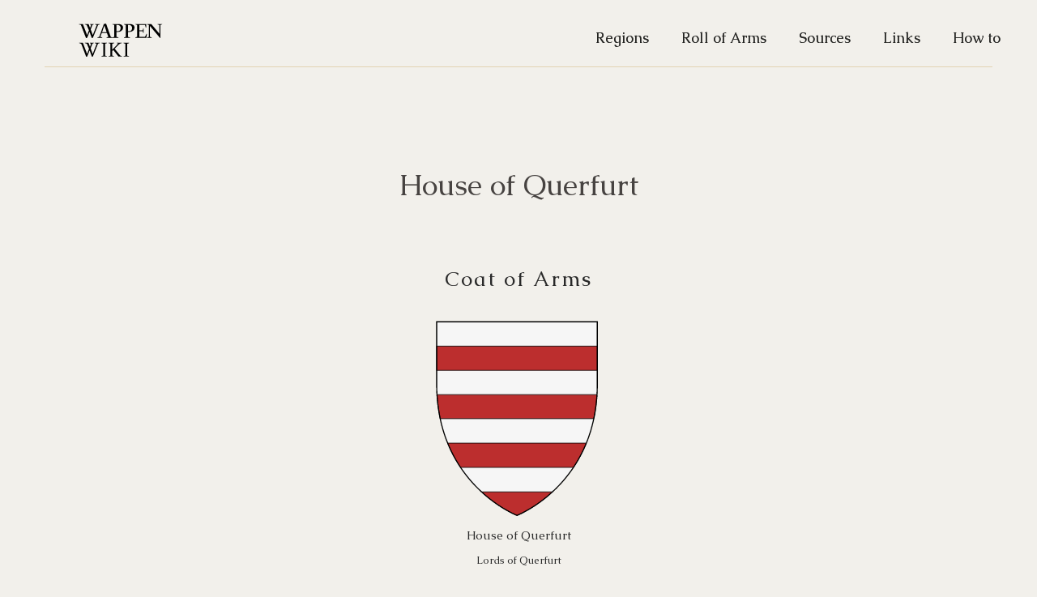

--- FILE ---
content_type: text/html; charset=UTF-8
request_url: https://wappenwiki.org/index.php?title=House_of_Querfurt
body_size: 3883
content:
<!DOCTYPE html>
<html class="client-nojs" lang="en" dir="ltr">
<head>
<meta charset="UTF-8">
<title>House of Querfurt - WappenWiki</title>
<script>document.documentElement.className="client-js";RLCONF={"wgBreakFrames":false,"wgSeparatorTransformTable":["",""],"wgDigitTransformTable":["",""],"wgDefaultDateFormat":"dmy","wgMonthNames":["","January","February","March","April","May","June","July","August","September","October","November","December"],"wgRequestId":"9a3d1312d8a1a33b9e844eef","wgCanonicalNamespace":"","wgCanonicalSpecialPageName":false,"wgNamespaceNumber":0,"wgPageName":"House_of_Querfurt","wgTitle":"House of Querfurt","wgCurRevisionId":104793,"wgRevisionId":104793,"wgArticleId":4614,"wgIsArticle":true,"wgIsRedirect":false,"wgAction":"view","wgUserName":null,"wgUserGroups":["*"],"wgCategories":[],"wgPageViewLanguage":"en","wgPageContentLanguage":"en","wgPageContentModel":"wikitext","wgRelevantPageName":"House_of_Querfurt","wgRelevantArticleId":4614,"wgIsProbablyEditable":true,"wgRelevantPageIsProbablyEditable":true,"wgRestrictionEdit":[],"wgRestrictionMove":[]};RLSTATE={"site.styles":"ready","user.styles":"ready","user"
:"ready","user.options":"loading","mediawiki.page.gallery.styles":"ready","skins.strapping.styles":"ready"};RLPAGEMODULES=["site","mediawiki.page.ready","skins.strapping.js"];</script>
<script>(RLQ=window.RLQ||[]).push(function(){mw.loader.impl(function(){return["user.options@12s5i",function($,jQuery,require,module){mw.user.tokens.set({"patrolToken":"+\\","watchToken":"+\\","csrfToken":"+\\"});
}];});});</script>
<link rel="stylesheet" href="/load.php?lang=en&amp;modules=mediawiki.page.gallery.styles%7Cskins.strapping.styles&amp;only=styles&amp;skin=strapping">
<script async="" src="/load.php?lang=en&amp;modules=startup&amp;only=scripts&amp;raw=1&amp;skin=strapping"></script>
<meta name="ResourceLoaderDynamicStyles" content="">
<link rel="stylesheet" href="/load.php?lang=en&amp;modules=site.styles&amp;only=styles&amp;skin=strapping">
<meta name="generator" content="MediaWiki 1.41.2">
<meta name="robots" content="max-image-preview:standard">
<meta name="format-detection" content="telephone=no">
<meta name="viewport" content="width=device-width, initial-scale=1.0, user-scalable=yes, minimum-scale=0.25, maximum-scale=5.0">
<link rel="alternate" type="application/x-wiki" title="Edit" href="/index.php?title=House_of_Querfurt&amp;action=edit">
<link rel="icon" href="/favicon.ico">
<link rel="search" type="application/opensearchdescription+xml" href="/opensearch_desc.php" title="WappenWiki (en)">
<link rel="EditURI" type="application/rsd+xml" href="https://wappenwiki.org/api.php?action=rsd">
<link rel="license" href="https://creativecommons.org/licenses/by-nc-sa/3.0/">
<link rel="alternate" type="application/atom+xml" title="WappenWiki Atom feed" href="/index.php?title=Special:RecentChanges&amp;feed=atom">
</head>
<body class="mediawiki ltr sitedir-ltr mw-hide-empty-elt ns-0 ns-subject mw-editable page-House_of_Querfurt rootpage-House_of_Querfurt skin-strapping action-view skin--responsive">

    <div id="mw-page-base" class="noprint"></div>
    <div id="mw-head-base" class="noprint"></div>

    <!-- Header -->
    <div id="page-header" class="container">
      <section class="span12">

                        <ul class="nav" role="navigation"><li id="p-logo"><a href="/index.php/Main_Page"  title="Visit the main page"><img src="/images/logo.svg" alt="WappenWiki"></a><li></ul>

      <ul class="navigation nav nav-pills pull-right searchform-disabled">

      
<!-- 0 -->

                <li class='$navClasses'><a href="/index.php/Regions_of_Europe" id="n-Regions">Regions</a></li>
                <li class='$navClasses'><a href="/index.php/Roll_of_Arms" id="n-Roll-of-Arms">Roll of Arms</a></li>
                <li class='$navClasses'><a href="/index.php/Sources" id="n-Sources">Sources</a></li>
                <li class='$navClasses'><a href="/index.php/Links" id="n-Links">Links</a></li>
                <li class='$navClasses'><a href="/index.php/How_to" id="n-How-to">How to</a></li>
                <li class='$navClasses'><a href="/index.php/Special:WhatLinksHere/House_of_Querfurt" id="t-whatlinkshere" title="A list of all wiki pages that link here [j]" accesskey="j">What links here</a></li>
                <li class='$navClasses'><a href="/index.php/Special:RecentChangesLinked/House_of_Querfurt" id="t-recentchangeslinked" rel="nofollow" title="Recent changes in pages linked from this page [k]" accesskey="k">Related changes</a></li>
                <li class='$navClasses'><a href="/index.php/Special:SpecialPages" id="t-specialpages" title="A list of all special pages [q]" accesskey="q">Special pages</a></li>
                <li class='$navClasses'><a href="javascript:print();" id="t-print" rel="alternate" title="Printable version of this page [p]" accesskey="p">Printable version</a></li>
                <li class='$navClasses'><a href="/index.php?title=House_of_Querfurt&amp;oldid=104793" id="t-permalink" title="Permanent link to this revision of this page">Permanent link</a></li>
                <li class='$navClasses'><a href="/index.php?title=House_of_Querfurt&amp;action=info" id="t-info" title="More information about this page">Page information</a></li>
<!-- /LANGUAGES -->

      </ul>

    </section>
    </div>

    
    <!-- content -->
    <section id="content" class="mw-body container user-loggedout">
      <div id="top"></div>
      <div id="mw-js-message" style="display:none;"></div>
            <!-- bodyContent -->
      <div id="bodyContent">
                       
        
        <!-- innerbodycontent -->
                  <div id="innerbodycontent" class="layout">
            <h1 id="firstHeading" class="firstHeading page-header">
              <span class="mw-page-title-main">House of Querfurt</span>            </h1>
            <!-- subtitle -->
            <div id="contentSub" ><div id="mw-content-subtitle"></div></div>
            <!-- /subtitle -->
                        <div id="mw-content-text" class="mw-body-content mw-content-ltr" lang="en" dir="ltr"><div class="mw-parser-output"><ul class="gallery mw-gallery-nolines" style="color: #292929;font-size:1.2em;font-weight: normal;text-align:center;font-style: normal;">
	<li class="gallerycaption">Coat of Arms</li>
		<li class="gallerybox" style="width: 225px">
			<div class="thumb" style="width: 220px;"><span typeof="mw:File"><a href="/index.php/File:Querfurt.svg" class="mw-file-description" title="House of Querfurt Lords of Querfurt"><img alt="House of Querfurt Lords of Querfurt" src="/images/e/e1/Querfurt.svg" decoding="async" width="220" height="255" class="mw-file-element" /></a></span></div>
			<div class="gallerytext">
<p>House of  Querfurt<br /><span style="font-size:88%; line-height: 1.3em;">Lords of Querfurt</span>
</p>
			</div>
		</li>
</ul>
<p><br />
</p>
<ul class="gallery mw-gallery-nolines" style="color: #292929;font-size:1.2em;font-weight: normal;text-align:center;font-style: normal;">
	<li class="gallerycaption">Cadet Branches</li>
		<li class="gallerybox" style="width: 225px">
			<div class="thumb" style="width: 220px;"><span typeof="mw:File"><a href="/index.php/File:Magdeburg-Burggraf.svg" class="mw-file-description" title="House of Querfurt-Magdeburg Burgraves of Magdeburg"><img alt="House of Querfurt-Magdeburg Burgraves of Magdeburg" src="/images/e/e4/Magdeburg-Burggraf.svg" decoding="async" width="220" height="255" class="mw-file-element" /></a></span></div>
			<div class="gallerytext">
<p>House of Querfurt-Magdeburg<br /><span style="font-size:88%; line-height: 1.3em;">Burgraves of Magdeburg</span>
</p>
			</div>
		</li>
		<li class="gallerybox" style="width: 225px">
			<div class="thumb" style="width: 220px;"><span typeof="mw:File"><a href="/index.php/File:Mansfeld_Hinterberg.svg" class="mw-file-description" title="House of Querfurt-Mansfeld Counts of Mansfeld and Mansfeld-Hinterort"><img alt="House of Querfurt-Mansfeld Counts of Mansfeld and Mansfeld-Hinterort" src="/images/a/ab/Mansfeld_Hinterberg.svg" decoding="async" width="220" height="255" class="mw-file-element" /></a></span></div>
			<div class="gallerytext">
<p>House of Querfurt-Mansfeld<br /><span style="font-size:88%; line-height: 1.3em;">Counts of Mansfeld and Mansfeld-Hinterort</span>
</p>
			</div>
		</li>
		<li class="gallerybox" style="width: 225px">
			<div class="thumb" style="width: 220px;"><span typeof="mw:File"><a href="/index.php/File:Mansfeld-Vorderort.svg" class="mw-file-description" title="House of Mansfeld-Vorderort Counts of Mansfeld-Vorderort"><img alt="House of Mansfeld-Vorderort Counts of Mansfeld-Vorderort" src="/images/9/9e/Mansfeld-Vorderort.svg" decoding="async" width="220" height="255" class="mw-file-element" /></a></span></div>
			<div class="gallerytext">
<p>House of Mansfeld-Vorderort<br /><span style="font-size:88%; line-height: 1.3em;">Counts of Mansfeld-Vorderort</span>
</p>
			</div>
		</li>
		<li class="gallerybox" style="width: 225px">
			<div class="thumb" style="width: 220px;"><span typeof="mw:File"><a href="/index.php/File:Colloredo-Mansfeld.svg" class="mw-file-description" title="House of Colloredo-Mansfeld Counts of Mansfeld Imperial Princes Colloredo-Mansfeld Matrilineal branch of Mansfeld-Vorderort"><img alt="House of Colloredo-Mansfeld Counts of Mansfeld Imperial Princes Colloredo-Mansfeld Matrilineal branch of Mansfeld-Vorderort" src="/images/e/eb/Colloredo-Mansfeld.svg" decoding="async" width="220" height="255" class="mw-file-element" /></a></span></div>
			<div class="gallerytext">
<p><a href="/index.php/House_of_Colloredo" title="House of Colloredo">House of Colloredo-Mansfeld</a><br /><span style="font-size:88%; line-height: 1.3em;">Counts of Mansfeld<br />Imperial Princes Colloredo-Mansfeld<br />Matrilineal branch of Mansfeld-Vorderort</span>
</p>
			</div>
		</li>
</ul>
<!-- 
NewPP limit report
Cached time: 20260122210928
Cache expiry: 86400
Reduced expiry: false
Complications: []
CPU time usage: 0.024 seconds
Real time usage: 0.026 seconds
Preprocessor visited node count: 19/1000000
Post‐expand include size: 0/2097152 bytes
Template argument size: 0/2097152 bytes
Highest expansion depth: 2/100
Expensive parser function count: 0/100
Unstrip recursion depth: 0/20
Unstrip post‐expand size: 3588/5000000 bytes
-->
<!--
Transclusion expansion time report (%,ms,calls,template)
100.00%    0.000      1 -total
-->

<!-- Saved in parser cache with key wappenwi_u7774575:pcache:idhash:4614-0!canonical and timestamp 20260122210928 and revision id 104793. Rendering was triggered because: page-view
 -->
</div></div>          </div>
                <!-- /innerbodycontent -->

                <!-- printfooter -->
        <div class="printfooter">
        Retrieved from "<a dir="ltr" href="https://wappenwiki.org/index.php?title=House_of_Querfurt&amp;oldid=104793">http://wappenwiki.org/index.php?title=House_of_Querfurt&amp;oldid=104793</a>"        </div>
        <!-- /printfooter -->
                        <!-- catlinks -->
        <div id="catlinks" class="catlinks catlinks-allhidden" data-mw="interface"></div>        <!-- /catlinks -->
                        <div class="visualClear"></div>
        <!-- debughtml -->
                <!-- /debughtml -->
      </div>
      <!-- /bodyContent -->
    </section>
    <!-- /content -->

      <!-- footer -->
      <div id="footer" class="footer container">
        <div class="row">

            <ul id="footer-places">
                              <li id="footer-places-privacy"><a href="/index.php/MyWiki:Privacy_policy">Privacy policy</a></li>
                              <li id="footer-places-about"><a href="/index.php/MyWiki:About">About WappenWiki</a></li>
                              <li id="footer-places-disclaimers"><a href="/index.php/MyWiki:General_disclaimer">Disclaimers</a></li>
                            <li id="pt-login"><a href="/index.php?title=Special:UserLogin&returnto=House+of+Querfurt">Log in</a></li>            </ul>
                                <ul id="footer-icons" class="noprint">
                  <li id="footer-copyrightico">
                    <a href="http://creativecommons.org/licenses/by-nc-sa/3.0/"><img src="/resources/assets/licenses/cc-by-nc-sa.png" alt="Creative Commons Attribution Non-Commercial Share Alike" width="88" height="31" loading="lazy"></a>
                  </li>
                  <li id="footer-poweredbyico">
                    <a href="https://www.mediawiki.org/"><img src="/resources/assets/poweredby_mediawiki_88x31.png" alt="Powered by MediaWiki" srcset="/resources/assets/poweredby_mediawiki_132x47.png 1.5x, /resources/assets/poweredby_mediawiki_176x62.png 2x" width="88" height="31" loading="lazy"></a>
                  </li>
                </ul>
                  </div>
      </div>
      <!-- /footer -->
<script>(RLQ=window.RLQ||[]).push(function(){mw.config.set({"wgBackendResponseTime":228,"wgPageParseReport":{"limitreport":{"cputime":"0.024","walltime":"0.026","ppvisitednodes":{"value":19,"limit":1000000},"postexpandincludesize":{"value":0,"limit":2097152},"templateargumentsize":{"value":0,"limit":2097152},"expansiondepth":{"value":2,"limit":100},"expensivefunctioncount":{"value":0,"limit":100},"unstrip-depth":{"value":0,"limit":20},"unstrip-size":{"value":3588,"limit":5000000},"timingprofile":["100.00%    0.000      1 -total"]},"cachereport":{"timestamp":"20260122210928","ttl":86400,"transientcontent":false}}});});</script>
<script defer src="https://static.cloudflareinsights.com/beacon.min.js/vcd15cbe7772f49c399c6a5babf22c1241717689176015" integrity="sha512-ZpsOmlRQV6y907TI0dKBHq9Md29nnaEIPlkf84rnaERnq6zvWvPUqr2ft8M1aS28oN72PdrCzSjY4U6VaAw1EQ==" data-cf-beacon='{"version":"2024.11.0","token":"c75a0e31dceb4ff7822883aaca4922f3","r":1,"server_timing":{"name":{"cfCacheStatus":true,"cfEdge":true,"cfExtPri":true,"cfL4":true,"cfOrigin":true,"cfSpeedBrain":true},"location_startswith":null}}' crossorigin="anonymous"></script>
</body>
</html>

--- FILE ---
content_type: image/svg+xml
request_url: https://wappenwiki.org/images/9/9e/Mansfeld-Vorderort.svg
body_size: 274298
content:
<?xml version="1.0" encoding="utf-8"?>
<!-- Generator: Adobe Illustrator 26.0.2, SVG Export Plug-In . SVG Version: 6.00 Build 0)  -->
<!DOCTYPE svg PUBLIC "-//W3C//DTD SVG 1.1//EN" "http://www.w3.org/Graphics/SVG/1.1/DTD/svg11.dtd" [
	<!ENTITY ns_extend "http://ns.adobe.com/Extensibility/1.0/">
	<!ENTITY ns_ai "http://ns.adobe.com/AdobeIllustrator/10.0/">
	<!ENTITY ns_graphs "http://ns.adobe.com/Graphs/1.0/">
	<!ENTITY ns_vars "http://ns.adobe.com/Variables/1.0/">
	<!ENTITY ns_imrep "http://ns.adobe.com/ImageReplacement/1.0/">
	<!ENTITY ns_sfw "http://ns.adobe.com/SaveForWeb/1.0/">
	<!ENTITY ns_custom "http://ns.adobe.com/GenericCustomNamespace/1.0/">
	<!ENTITY ns_adobe_xpath "http://ns.adobe.com/XPath/1.0/">
]>
<svg version="1.1" xmlns:x="&ns_extend;" xmlns:i="&ns_ai;" xmlns:graph="&ns_graphs;"
	 xmlns="http://www.w3.org/2000/svg" xmlns:xlink="http://www.w3.org/1999/xlink" x="0px" y="0px" width="820px" height="952px"
	 viewBox="0 0 820 952" style="enable-background:new 0 0 820 952;" xml:space="preserve">
<switch>
	<foreignObject requiredExtensions="&ns_ai;" x="0" y="0" width="1" height="1">
		<i:aipgfRef  xlink:href="#adobe_illustrator_pgf">
		</i:aipgfRef>
	</foreignObject>
	<g i:extraneous="self">
		<g id="Layer_1">
		</g>
		<g id="Layer_2">
		</g>
		<g id="Layer_3">
			<path id="path2" style="fill:#333333;" d="M41.4,30.9h738c0,0,0,270.8,0,286.7c0,463.8-368.7,606.9-368.7,606.9
				S41.4,781.4,41.4,317.6C41.4,301.7,41.4,30.9,41.4,30.9L41.4,30.9z"/>
			<g id="g6">
				<path id="path4" style="fill:#F6F6F6;stroke:#1D1D1B;stroke-width:3;stroke-miterlimit:10;" d="M410.7,30.9H41.4
					c0,0,0,270.8,0,286.7c0,47.3,3.9,91.3,10.8,132.2h358.5V30.9z M410.7,449.8v474.7c0.3-0.1,297.3-115.5,358-474.7H410.7z"/>
			</g>
			
				<rect id="rect8" x="411.2" y="449.8" style="fill:#F6F6F6;stroke:#1D1D1B;stroke-width:3;stroke-miterlimit:10;" width="150.9" height="183.1"/>
			<path id="path10" style="fill:#F6F6F6;stroke:#1D1D1B;stroke-width:3;stroke-miterlimit:10;" d="M711.1,633h-149v194.6
				C613.9,781.8,669,718.2,711.1,633z"/>
			
				<rect id="rect12" x="41.8" y="30.9" style="fill:#F6F6F6;stroke:#1D1D1B;stroke-width:3;stroke-miterlimit:10;" width="184.6" height="209.4"/>
			
				<rect id="rect14" x="226.1" y="240.4" style="fill:#F6F6F6;stroke:#1D1D1B;stroke-width:3;stroke-miterlimit:10;" width="184.6" height="209.4"/>
			<g id="g28">
				<g id="g20">
					
						<polyline id="polyline16" style="fill:#BC2E2E;stroke:#1D1D1B;stroke-width:3;stroke-linejoin:round;stroke-miterlimit:10;" points="
						227.6,82.7 257.9,134.4 288.1,82.7 257.9,30.9 227.6,82.6 					"/>
					
						<polygon id="polygon18" style="fill:#BC2E2E;stroke:#1D1D1B;stroke-width:3;stroke-linejoin:round;stroke-miterlimit:10;" points="
						318.3,30.9 288.1,82.7 318.3,134.4 348.5,82.7 378.7,134.4 408.9,82.7 378.7,30.9 348.5,82.6 					"/>
				</g>
				<g id="g26">
					
						<polyline id="polyline22" style="fill:#BC2E2E;stroke:#1D1D1B;stroke-width:3;stroke-linejoin:round;stroke-miterlimit:10;" points="
						227.6,188.7 257.9,240.4 288.1,188.7 257.9,136.9 227.6,188.6 					"/>
					
						<polygon id="polygon24" style="fill:#BC2E2E;stroke:#1D1D1B;stroke-width:3;stroke-linejoin:round;stroke-miterlimit:10;" points="
						318.3,136.9 288.1,188.7 318.3,240.4 348.5,188.7 378.7,240.4 408.9,188.7 378.7,136.9 348.5,188.6 					"/>
				</g>
			</g>
			<g id="g42">
				<g id="g34">
					
						<polyline id="polyline30" style="fill:#BC2E2E;stroke:#1D1D1B;stroke-width:3;stroke-linejoin:round;stroke-miterlimit:10;" points="
						43.5,292.1 73.7,343.8 103.9,292.1 73.7,240.4 43.5,292.1 					"/>
					
						<polygon id="polygon32" style="fill:#BC2E2E;stroke:#1D1D1B;stroke-width:3;stroke-linejoin:round;stroke-miterlimit:10;" points="
						134.2,240.4 103.9,292.1 134.2,343.8 164.4,292.1 194.6,343.8 224.8,292.1 194.6,240.4 164.4,292.1 					"/>
				</g>
				<g id="g40">
					
						<polyline id="polyline36" style="fill:#BC2E2E;stroke:#1D1D1B;stroke-width:3;stroke-linejoin:round;stroke-miterlimit:10;" points="
						43.5,398.1 73.7,449.8 103.9,398.1 73.7,346.4 43.5,398.1 					"/>
					
						<polygon id="polygon38" style="fill:#BC2E2E;stroke:#1D1D1B;stroke-width:3;stroke-linejoin:round;stroke-miterlimit:10;" points="
						134.2,346.4 103.9,398.1 134.2,449.8 164.4,398.1 194.6,449.8 224.8,398.1 194.6,346.4 164.4,398.1 					"/>
				</g>
			</g>
			<g id="g52">
				<g id="g48">
					
						<polyline id="polyline44" style="fill:#BC2E2E;stroke:#1D1D1B;stroke-width:3;stroke-linejoin:round;stroke-miterlimit:10;" points="
						563,495.1 596,540.3 629,495.1 596,449.8 563,495 					"/>
					
						<polygon id="polygon46" style="fill:#BC2E2E;stroke:#1D1D1B;stroke-width:3;stroke-linejoin:round;stroke-miterlimit:10;" points="
						662,449.8 629,495.1 662,540.3 695,495.1 727.9,540.3 760.9,495.1 727.9,449.8 695,495 					"/>
				</g>
				
					<polyline id="polyline50" style="fill:#BC2E2E;stroke:#1D1D1B;stroke-width:3;stroke-linejoin:round;stroke-miterlimit:10;" points="
					563,587.8 596,633 629,587.7 596,542.5 563,587.7 				"/>
			</g>
			<g id="g62">
				<g id="g58">
					
						<polyline id="polyline54" style="fill:#BC2E2E;stroke:#1D1D1B;stroke-width:3;stroke-linejoin:round;stroke-miterlimit:10;" points="
						411.2,700.9 436.4,768.6 461.7,700.7 436.4,633 411.2,700.7 					"/>
					
						<polygon id="polygon56" style="fill:#BC2E2E;stroke:#1D1D1B;stroke-width:3;stroke-linejoin:round;stroke-miterlimit:10;" points="
						486.9,633 461.7,700.7 486.9,768.6 512.1,700.9 537.3,768.6 562.5,700.7 537.3,633 512.1,700.7 					"/>
				</g>
				
					<polyline id="polyline60" style="fill:#BC2E2E;stroke:#1D1D1B;stroke-width:3;stroke-linejoin:round;stroke-miterlimit:10;" points="
					411.2,839.9 436.4,907.6 461.7,839.7 436.4,771.9 411.2,839.7 				"/>
			</g>
			<polygon id="polygon64" style="fill:#0D6793;stroke:#000000;stroke-width:3;stroke-miterlimit:10;" points="70.7,531.6 
				74.7,544.2 79.1,557.7 84.3,572.3 87.9,581.6 92.2,592.5 98.7,607.9 104.3,620.2 110.1,632.3 117.7,647.3 123.7,658.3 129.7,669 
				136.8,681 140.6,687.2 147.3,697.6 153.5,707 162.1,719.3 169.5,729.4 178.6,741.3 186.4,751.1 197.2,764 204.6,772.5 
				211.8,780.4 219.7,788.8 232.6,801.8 244.7,813.4 258.3,825.8 271.7,837.3 280.9,844.9 291.7,853.3 303.8,862.4 315.7,870.9 
				329.1,880.1 345.9,890.8 362.2,900.4 378.4,909.3 387.9,914.2 395.7,918 403.4,921.6 410.4,924.5 411.2,924.2 411.2,449.8 
				51.9,449.8 52.6,453.9 54.7,465.6 57,477.1 60.2,491.6 63.8,506.3 67.2,518.9 			"/>
			<g>
				<path style="fill:#F2BC51;stroke:#000000;stroke-width:2.5;stroke-linejoin:round;stroke-miterlimit:10;" d="M166.2,669.4
					c-0.1,0.4-0.3,1.3-0.5,1.8c1.1,1.7,14.3-5.6,9.4-10.7c-2.1-1.1-1.8-0.9-2.5-1.2c-8.9-2.7-13.2,0.4-15.5,3.1
					c-0.8,1-1.1,1.6-0.2,1.7C162.6,663.2,166.9,666.8,166.2,669.4z"/>
				<path style="fill:#F2BC51;stroke:#000000;stroke-width:2.5;stroke-linejoin:round;stroke-miterlimit:10;" d="M165.8,684.9
					c-5.1,0.1-12.6,3.6-11.5,11.6c0.1,0.6,0.2,1.8,1.3,0.8c3.1-2.7,4.5-2.4,5.4-2.3c2.2,0.6,2.4,1.6,2.4,1.6s3-1.9,3.9-4.1
					C168.5,689.3,167.3,685.8,165.8,684.9z"/>
				<path style="fill:#F2BC51;stroke:#000000;stroke-width:2.5;stroke-linejoin:round;stroke-miterlimit:10;" d="M264.9,808.2
					c-3.8,4.3-4.7,11.4-0.6,16.9c0.6,0.7,1.1,0.4,1.2-0.2c1.3-6.2,6.4-7.6,8.6-7.3C275.1,813.3,271.4,805.2,264.9,808.2z"/>
				<path style="fill:#F2BC51;stroke:#000000;stroke-width:2.5;stroke-linejoin:round;stroke-miterlimit:10;" d="M323.7,787
					c-2.5-5.3-10.9-4.1-8.3,3.4c2.9,1,1.8,4.2,1.8,5.9c0,0.7,0.1,1.3,0.9,1.1C322.3,796.1,324.7,791.3,323.7,787z"/>
				<path style="fill:#F2BC51;stroke:#000000;stroke-width:2.5;stroke-linejoin:round;stroke-miterlimit:10;" d="M258.2,787.2
					c-11,3.3-8.8,16.5-7.7,16.2c1.5,0.4,4-7.1,8.2-4.1C265.7,797.5,262,786.2,258.2,787.2z"/>
				<path style="fill:#F2BC51;stroke:#000000;stroke-width:2.5;stroke-linejoin:round;stroke-miterlimit:10;" d="M286,814.3
					c0.1,0.3-1.3,1.7-1.4,5c-0.2,4.2,2.7,7.8,3.6,8.3c0.6,0.3,1.5,1.1,1.3-0.7c-0.2-2.8,0.3-6.8,5.3-7.5
					C295.5,813.1,287.4,811.5,286,814.3z"/>
				<path style="fill:#F2BC51;stroke:#000000;stroke-width:2.5;stroke-linejoin:round;stroke-miterlimit:10;" d="M203.8,656.9
					c-0.7-1-0.2-2.7-2.2-5.3c-2.5-3-5-4.2-8.8-4.5c-1.7-0.1-1.9,0.4-1.4,1c1.7,1.3,3.6,4.1,3.2,6.1c-0.4,1.4-1.4,1.9-2.3,2.5
					C194,663.4,205.1,661.7,203.8,656.9z"/>
				<path style="fill:#F2BC51;stroke:#000000;stroke-width:2.5;stroke-linejoin:round;stroke-miterlimit:10;" d="M190.8,705.9
					c-5.6,2.1-7.9,0-8.2,1.1c-0.3,1.5,2.6,4.9,6.2,7C194.5,712.9,198.6,705.2,190.8,705.9z"/>
				<path style="fill:#F2BC51;stroke:#000000;stroke-width:2.5;stroke-linejoin:round;stroke-miterlimit:10;" d="M275.8,716.9
					c-4.3,0.4-21-6-25.8-0.4c-2.1,2.5,1,10,3.2,14c2.4,4.5,3.3,5.9,3.4,11c0.1,4.1-2.2,8.1-7.3,10.2c-3,1.3-8.3,1.5-13.5-3.6
					c-6.2-5.7-9.7-12.7-16.4-14.4c-6.3-1.6-11.6-1.2-15.9-0.7c-1.9,0.3-1.6-0.8-1.5-1c0.1-0.2-0.5-3.5,3.1-5.4
					c0.8-0.5,4.5-1.9,5.3-3.5c0.5-1.3-0.5-2.5-2.7-3.1c-13.6-3.1-15.7-3.3-19.5-6.1c3.3-1.9,4.3-5.3,1.8-7.9c4.5-1.2,3.3-5.1,2-6.3
					c-1.8-1.7-7.8-1.4-12.1-1c-5.1,0.2-6.4,0.4-8.6-1.6c-0.8-0.9-5.3,3.1-8.6-1c5.5-2.3,5.2-10,1.6-11.1c-0.3-2.2,2.6-3.5,6.8-0.6
					c6.6,0.3,5.2,2.6,12.5,1.4c0.1-3.6-2.9-2.7-8.4-7c-2.3-1.7-0.9-3.3-5.4-4.9c-3.8,0.6-6.8-2.6-3.8-5c4.1,0.2,8.1-5.4,6.4-9.1
					c-0.5-1.2,1.2-1.5,3.4-0.6c0.9,0.3,3.8,2.1,3.5,4.5c-0.1,1,1.9,3.3,3,4.1c1.8,1.3,3.8,1.7,5.9,4.9c0.1,0.2,0.3,0.5,0.7,0.3
					c3.7-2.4,2.1-4.4,3.2-8.2c0.6-2.1-2.6-2.2-1.1-6.5c0.2-0.7,0.7-1.9,1.9-2.2c2.4,4.1,9.9,4.4,10.8,0.7c1.5,0.2,3.9,2.9,1.5,6.9
					c0.8,9.2-2.2,7.3-3.6,14.8c-0.5,2.2,0.5,11.1,5.9,15.1c8,6.2,15.5,14.7,19.9,15.7l-2.8-6.5c-4.2-9.5-2.6-20.6-0.5-25
					c2.2-4.4,4.2-6.2,2.3-10c-1.2-2.1-2.8-3.1-3.9-3.5c-2.1-0.9-3.8-0.3-4.3,0.9c-0.4,0.9-0.3,2.1,0.8,2.6c0.4,0.4,0.1,0.6-0.2,0.7
					c-0.5,0.2-0.9,0-1.5-0.3c-0.9-0.4-2-2.4-0.8-5.4c1.8-3.7,6.2-4.3,9.2-3c1.6,0.7,3.7,2.5,4.4,4c1.2-0.2,1.6-2.1,1.4-3.5
					c-0.2-1.4-1.1-2.3-3-3.4c-0.3-0.3-0.5-0.6,0.2-0.7c1.7-0.2,2.7,0,3.5,0.4c5.2,2.8,3.9,6.8,3.8,7.2c0,0.2,0.1,0.2,0.3,0.1
					c1.8-0.9,7.1-2.6,9.6-3c11-1.6,31.6,3.6,41.8,13.4C303,688.7,274,713.3,275.8,716.9 M275.7,830.6"/>
				<g>
					<path d="M196.9,688.8c0,0,0.1,0.2,0.4,0.4c0.1,0.1,0.3,0.3,0.4,0.5c0.1,0.2,0.4,0.4,0.5,0.6c0.4,0.4,0.9,0.9,1.4,1.4
						c0.5,0.5,1.1,1.1,1.6,1.6c1.1,1.1,2.2,2.1,3.1,2.9c0.9,0.8,1.5,1.3,1.5,1.3l-0.1,0.3c0,0-0.2,0-0.6-0.1
						c-0.4-0.1-0.9-0.2-1.5-0.4c-1.2-0.5-2.6-1.4-3.8-2.6c-1.2-1.2-2.1-2.6-2.5-3.8c-0.2-0.6-0.4-1.1-0.4-1.5
						C196.9,689,196.9,688.8,196.9,688.8L196.9,688.8z"/>
				</g>
				<g>
					<path d="M216.5,712c0,0,0.3,0.1,0.9,0.4c0.5,0.3,1.3,0.7,2.2,1.2c0.4,0.3,0.9,0.6,1.4,1c0.5,0.4,1,0.8,1.4,1.3
						c0.5,0.5,0.9,1.1,1.2,1.8c0.3,0.7,0.6,1.3,0.8,1.7c0.3,0.4,0.7,0.8,1.2,1.2c0.2,0.2,0.5,0.4,0.7,0.6c0.1,0.1,0.3,0.2,0.3,0.2
						l0.4,0.2c0.5,0.3,0.9,0.4,1.3,0.5c0.4,0,0.8-0.1,1.3-0.3c0.5-0.2,1-0.3,1.5-0.4c0.5-0.1,0.9,0,1.2,0.1c0.3,0.1,0.5,0.2,0.7,0.2
						c0.2,0.1,0.2,0.1,0.2,0.1l-0.1,0.3c0,0-0.1,0-0.2,0c-0.2,0-0.4,0-0.7,0c-0.3,0-0.6,0.1-0.9,0.2c-0.3,0.1-0.7,0.3-1.1,0.6
						c-0.4,0.2-1,0.6-1.8,0.7c-0.8,0.1-1.6-0.1-2.2-0.4l-0.4-0.2l-0.5-0.3c-0.3-0.2-0.6-0.3-0.9-0.6c-0.6-0.4-1.2-1-1.7-1.6
						c-0.5-0.7-0.7-1.4-0.9-2c-0.2-0.5-0.5-1-0.9-1.5c-0.3-0.5-0.7-0.9-1.1-1.4c-0.4-0.4-0.7-0.8-1.1-1.2c-0.7-0.7-1.3-1.4-1.7-1.8
						C216.7,712.3,216.5,712,216.5,712L216.5,712z"/>
				</g>
				<g>
					<path d="M178.8,665.5c0,0,0.1,0.2,0.1,0.5c0,0.3,0.1,0.8,0,1.3c-0.1,1.1-0.6,2.5-1.5,3.6c-0.5,0.6-1,1.1-1.5,1.5
						c-0.3,0.2-0.6,0.4-0.9,0.5c-0.3,0.2-0.6,0.2-0.8,0.3c-0.3,0.1-0.5,0.1-0.7,0.2c-0.2,0-0.4,0-0.6,0c-0.3,0-0.5,0-0.5,0l-0.1-0.3
						c0,0,0.1-0.1,0.4-0.3c0.1-0.1,0.3-0.2,0.4-0.3c0.1-0.1,0.3-0.3,0.5-0.4c0.2-0.2,0.4-0.3,0.5-0.5c0.2-0.2,0.4-0.4,0.6-0.6
						c0.2-0.2,0.4-0.4,0.6-0.6c0.2-0.2,0.4-0.5,0.6-0.7c0.8-0.9,1.4-2,2-2.8c0.3-0.4,0.5-0.8,0.6-1
						C178.6,665.7,178.7,665.5,178.8,665.5L178.8,665.5z"/>
				</g>
				<g>
					<path d="M193.3,663.6c0,0,0.8,0.2,1.8,0.4c0.5,0.1,1.1,0.2,1.7,0.3c0.3,0,0.6,0,0.9,0c0.3,0,0.6,0,0.9-0.1
						c1.4-0.1,2.7-0.1,3.6-0.3c0.2-0.1,0.4-0.1,0.6-0.2c0.2-0.1,0.3-0.1,0.4-0.2c0.2-0.1,0.4-0.3,0.4-0.3l0.3,0.1c0,0,0,0,0,0.1
						c0,0.1,0,0.2-0.1,0.4c-0.1,0.3-0.5,0.8-1,1.1c-0.5,0.4-1.2,0.6-1.9,0.8c-0.7,0.2-1.5,0.3-2.2,0.3c-0.3,0-0.8,0-1.2,0
						c-0.4,0-0.8-0.1-1.1-0.3c-0.7-0.2-1.3-0.6-1.8-0.9c-0.5-0.3-0.8-0.7-1-1C193.4,663.8,193.3,663.7,193.3,663.6L193.3,663.6z"/>
				</g>
				<g>
					<path d="M171.3,695.3c0,0,0.1-0.2,0.2-0.4c0.1-0.2,0.2-0.6,0.3-1.1c0.2-0.9,0.3-2.2,0.3-3.3c0-0.3,0-0.6,0-0.9
						c0-0.3,0-0.6,0-0.9c0-0.6-0.1-1.1-0.1-1.6c-0.1-0.5-0.1-0.8-0.2-1.1c-0.1-0.3-0.1-0.4-0.1-0.4l0.2-0.2c0,0,0.2,0.1,0.5,0.3
						c0.3,0.2,0.6,0.5,0.9,1c0.3,0.5,0.6,1.1,0.7,1.7c0.1,0.3,0.2,0.7,0.2,1c0,0.4,0.1,0.7,0,1.1c-0.1,1.5-0.6,2.9-1.3,3.7
						c-0.3,0.5-0.7,0.7-1,0.9C171.5,695.4,171.3,695.4,171.3,695.3L171.3,695.3z"/>
				</g>
				<g>
					<path d="M251.2,717.1c0,0,0,0.1-0.1,0.2c-0.1,0.1-0.2,0.3-0.3,0.4c0,0.1-0.1,0.1-0.2,0.2c-0.2,0.3-0.5,0.6-0.8,1.1
						c-0.1,0.3-0.3,0.5-0.4,0.9c-0.2,0.3-0.3,0.7-0.4,1c-0.1,0.4-0.2,0.8-0.3,1.2c-0.1,0.4-0.2,0.8-0.2,1.2
						c-0.1,0.4-0.1,0.9-0.1,1.3c0,0.4,0,0.8,0,1.3c0,0.4,0,0.8,0.1,1.2c0,0.4,0.1,0.7,0.1,1.1c0.1,0.7,0.2,1.2,0.2,1.6
						c0.1,0.4,0.1,0.6,0.1,0.6l-0.2,0.1c0,0-0.1-0.2-0.2-0.6c-0.1-0.4-0.3-0.9-0.5-1.6c-0.1-0.3-0.2-0.7-0.3-1.1
						c-0.1-0.4-0.2-0.8-0.3-1.2c-0.1-0.4-0.2-0.9-0.2-1.3c-0.1-0.4-0.1-0.9-0.1-1.4c0-0.5,0-0.9,0-1.4c0-0.5,0.1-0.9,0.1-1.4
						c0.1-0.4,0.1-0.9,0.3-1.3c0.1-0.4,0.2-0.8,0.4-1.1c0.3-0.7,0.6-1.3,0.9-1.6c0.1-0.1,0.1-0.2,0.2-0.2c0,0,0,0,0,0.1
						c0,0.1,0,0,0,0c0,0,0,0,0,0L251.2,717.1z"/>
				</g>
				<g>
					<path style="fill:#F2BC51;stroke:#000000;stroke-width:2.5;stroke-linejoin:round;stroke-miterlimit:10;" d="M167.3,538
						c-0.5,0.6-1.7,0.1-2.2,0.1c-3.8,0.9-5.1-0.5-5.6-0.5c-0.5,0-0.5,0.2-0.5,0.5c-0.4,2.7,1.5,5.5,4,7.4c1.5,1.1,4.5,0.8,4.5,0.8
						S174.8,538.5,167.3,538z"/>
					<path style="fill:#F2BC51;stroke:#000000;stroke-width:2.5;stroke-linejoin:round;stroke-miterlimit:10;" d="M150,508.5
						c-5.1-2.8-13.8,0-15.1,7.6c-0.1,0.5-0.2,1.7,1.1,1.1c6.1-2.8,7.5,0.8,7.5,0.8s1.9,1.4,2.3,2.1C155.9,518.4,150.8,510,150,508.5
						z"/>
					<path style="fill:#F2BC51;stroke:#000000;stroke-width:2.5;stroke-linejoin:round;stroke-miterlimit:10;" d="M158,486.8
						c-3-4.8-11.6-7.4-16.8-1.7c-0.4,0.4-1.1,1.2,0.4,1.4c6.7,0.9,5.9,4.7,5.9,4.7s0.8,2.2,0.8,3C160.4,493,157.9,488.6,158,486.8z"
						/>
					<path style="fill:#F2BC51;stroke:#000000;stroke-width:2.5;stroke-linejoin:round;stroke-miterlimit:10;" d="M181.1,488.6
						c2.4-4.5,0.4-13.5-6.7-15.2c-0.5-0.1-1.6-0.3-1,1c2.5,6.2-1.2,7.4-1.2,7.4s-1.4,1.7-2.1,2.1
						C175.3,492.7,179.5,489.3,181.1,488.6z"/>
					<path style="fill:#F2BC51;stroke:#000000;stroke-width:2.5;stroke-linejoin:round;stroke-miterlimit:10;" d="M169.5,615.2
						c-0.1,0.8-1.3,1.2-1.7,1.5c-2.6,3.2-4.5,2.9-4.9,3.2c-0.4,0.3-0.2,0.5-0.1,0.7c1.4,2.4,4.7,3.6,8,3.5c1.9,0,4.2-2.2,4.2-2.2
						S176,610.8,169.5,615.2z"/>
					<path style="fill:#F2BC51;stroke:#000000;stroke-width:2.5;stroke-linejoin:round;stroke-miterlimit:10;" d="M136.3,602
						c-6,1-11.3,8.8-7.5,15.9c0.3,0.5,0.9,1.5,1.6,0.1c3.2-6.2,6.6-4.2,6.6-4.2s2.4-0.1,3.2,0.2C147.6,606.4,138,602.8,136.3,602z"
						/>
					<path style="fill:#F2BC51;stroke:#000000;stroke-width:2.5;stroke-linejoin:round;stroke-miterlimit:10;" d="M129,579.1
						c-5.5-2-14.3,1.4-14.8,9.4c0,0.6-0.1,1.7,1.2,0.9c6.1-3.5,7.9,0.1,7.9,0.1s2.1,1.2,2.6,1.9C134.9,582.8,130,580.7,129,579.1z"
						/>
					<path style="fill:#F2BC51;stroke:#000000;stroke-width:2.5;stroke-linejoin:round;stroke-miterlimit:10;" d="M149,565.8
						c-0.9-5.2-8.4-11.4-15.3-8.1c-0.5,0.2-1.5,0.8-0.2,1.5c6,3.5,3.8,6.8,3.8,6.8s-0.1,2.3-0.4,3.1
						C146.9,572.8,148.2,567.4,149,565.8z"/>
					<g>
						<path style="fill:#F2BC51;stroke:#000000;stroke-width:2.5;stroke-linejoin:round;stroke-miterlimit:10;" d="M209.3,581.9
							c-2.2-4.3-5.9-9.2-16-14.5c-8.4-3.9-16-2.4-16-2.4s-2.8,0.8-2.6-0.3c0.3-2.8,1.1-3.7,3.7-4.9c3-1.6,7.3-1.8,6.8-4.6
							c-0.5-2.2-4.4-4.5-8.5-5.5c-6.9-1.3-11.3-2.1-14-4.3c3-0.5,4.2-5.1,1.7-7.2c2.7,0,5.8-1.7,4.6-6.3c-1.5-4.3-7.5-7.9-11.9-7.1
							c-3.2,0.8-6.7-0.7-8.4-3.2c-2.5,1.3-7.4-1.9-5.3-4.2c6.2-1.6,7.1-6.4,4-10c2,0.3,0-2.9,4.7,0c2,1.3,2.4,3.6,3.1,4.1
							c2.9,1.9,4.1,0.7,5.5-1c3.7-5.4-5.6-4.4-9.2-11.7c-1.5-1-2.8-0.1-4.5-2.9c-0.5-0.9-1-2.6-0.3-4c0.6-0.7,0.5-0.3,0.7-0.7
							c3.4,3.2,10.9-0.2,10.3-5.1c1,0.5,1.5-0.2,2.9,0.7c2.4,1.4,3.1,4.2,1.9,6.6c-0.5,2.6,2.1,5.2,4.3,6.2c0.8,0.3,2.2,0.6,2.4,0.4
							c2.6-3.3-1.3-7.7-0.4-10.5c-1.3-1.1-0.7-7.2,2.2-7.4c0.6,0,1-0.2,1.3-0.4c0.1,4.8,7.9,9,9.1,6c0,0,0.3,0.4,0.6,0.6
							c0.6,0.7,1.5,0.7,1.6,2.9c-0.1,2.6-1.5,4.1-2.8,4.8c-1,0.6-0.5,3.8-0.9,4.8c-1.1,3.4-1.9,4.1-1.4,6.8
							c0.8,3.5,6.3,14.3,20.4,23.9c4.5,3,10.3,6.7,17,10c1,0.5,14.4,5.6,15.4,6.1"/>
						<g>
							<path style="fill-rule:evenodd;clip-rule:evenodd;fill:#F2BC51;" d="M211.6,567.3c-4.1-2.2-10.1-7.1-12.5-11.2"/>
							<g>
								<path d="M211,568.4c-4.9-3.2-9.2-7.2-12.1-12.2c0,0,0.2-0.1,0.2-0.1c1.6,2.3,3.8,4.2,6,5.9c2.2,1.7,4.6,3.2,7,4.3L211,568.4
									L211,568.4z"/>
							</g>
						</g>
						<g>
							<path style="fill:#F2BC51;" d="M172.7,513.9c1,3.3,4.8,7.6,8,9.1"/>
							<path d="M172.7,513.9c1.3,1.4,4.8,5.2,6,6.6c0.6,0.7,1.3,1.5,2,2.3l-0.2,0.4c-1.2,0-2.2-0.5-3.2-1.1
								c-1.9-1.2-3.3-2.9-4.2-4.9C172.8,516.2,172.5,515.1,172.7,513.9L172.7,513.9L172.7,513.9z"/>
						</g>
						<g>
							<path style="fill:#F2BC51;" d="M161.6,493.4c-1,1.8-4.8,5-8.8,4.2"/>
							<path d="M161.6,493.4c-0.3,3.8-5.6,6.7-8.8,4.3c0,0,0.1-0.4,0.1-0.4C156.1,496.5,158.6,494.8,161.6,493.4L161.6,493.4z"/>
						</g>
						<g>
							<path style="fill:#F2BC51;" d="M170.8,490.6c0.4,0.8,1.6,2.6,3.5,3.6c1.3,0.6,3.8,2,5.3,0.9"/>
							<path d="M170.8,490.5c2.1,1.6,4.2,2.6,6.5,3.7c0.7,0.3,1.3,0.7,2.2,0.6l0.2,0.3c-0.3,0.5-0.8,0.8-1.3,1
								C175.2,496.9,170.3,494,170.8,490.5L170.8,490.5z"/>
						</g>
						<g>
							<path style="fill:#F2BC51;" d="M149.5,520.3c1.4-0.1,3.3-2.2,3.9-3.5c0.8-1.5,1.3-3.4,0.9-4.6"/>
							<path d="M149.5,520.3c0.7-0.5,1.1-1.2,1.5-1.9c1.2-2,2.4-3.8,3.1-6.1c0,0,0.4-0.1,0.4-0.1c0.7,0.8,0.8,1.9,0.7,2.8
								c-0.2,2.4-1.9,4.7-4.3,5.4C150.5,520.5,150,520.6,149.5,520.3L149.5,520.3L149.5,520.3z"/>
						</g>
					</g>
					
						<path style="fill-rule:evenodd;clip-rule:evenodd;fill:#F9F9F9;stroke:#000000;stroke-width:2;stroke-linejoin:round;stroke-miterlimit:10;" d="
						M242.1,505.6c-1,6.6,2.8,10.5,3.5,10.1c0.8-0.4-1.7-5,2-8.5"/>
					
						<path style="fill-rule:evenodd;clip-rule:evenodd;fill:#F9F9F9;stroke:#000000;stroke-width:2;stroke-linejoin:round;stroke-miterlimit:10;" d="
						M243.8,526.7c-0.1-3.8,2.3-6,2.8-5.7c0.6,0.3-1.4,3.7,1.5,6.6"/>
					
						<path style="fill-rule:evenodd;clip-rule:evenodd;fill:#F2BC51;stroke:#000000;stroke-width:2.5;stroke-linejoin:round;stroke-miterlimit:10;" d="
						M272.1,533l8.2-13.8l-10.9-15.9l-5.6,3.9c3.5,3.9,3.8,9.4,3.8,12.7c0,3.3-1.4,8.5-3.4,9.8L272.1,533z"/>
					
						<path style="fill-rule:evenodd;clip-rule:evenodd;fill:#F2BC51;stroke:#000000;stroke-width:2.5;stroke-linejoin:round;stroke-miterlimit:10;" d="
						M272.6,520c0,0-8-6.7-15.4-6.7c-7.7,0-12.6,4.2-16.8,4.2c-9.4,0-7.9-9-8.8-9c-0.6,0.2-1.4,2.6-1.4,4.1
						c0,5.4,3.4,10.3,10.1,10.3c6.8,0,10.3-4.2,16.8-4.2c8.7,0,14.6,6,14.6,6"/>
					
						<path style="fill-rule:evenodd;clip-rule:evenodd;fill:#F2BC51;stroke:#000000;stroke-width:2.5;stroke-linejoin:round;stroke-miterlimit:10;" d="
						M280.6,477.7c2.3-1.3,5.5-3.2,7.9-2.3c2.1,0.8,3.2,2.5,3.7,4.5"/>
					<path style="fill:#F2BC51;stroke:#000000;stroke-width:2.5;stroke-linejoin:round;stroke-miterlimit:10;" d="M277.5,664.9
						c0,0-7.5-8.2-10.9-9.4c-1.4-0.5-2.2-0.4-2.8,0.2c-1.2,1.3,0,2.7,0.6,3.5c4.7,5.8,7.8,16.5,7.8,16.5"/>
					
						<path style="fill-rule:evenodd;clip-rule:evenodd;fill:#F2BC51;stroke:#000000;stroke-width:2.5;stroke-linejoin:round;stroke-miterlimit:10;" d="
						M395.4,666.5c-0.6-0.1-0.9,0.2-0.5,1c0.3,0.8,1.7,2.6,1.7,6.3c0,3.1-3.3,6.6-9.8,8.2c2.3-0.9,6.5-5.4,6.5-8.2
						c0-1.2,0.1-3.2-1-3.2c-0.8,0-0.3,2-2.8,4.3c-2.6,2.4-5.2,2.1-10,3c-10,2.3-12.7,10-12.9,10.1c-0.4-4.9,0.3-15.3,8.6-19.8
						c6.9-3.8,9.6-1.2,17.6-5.8c3.1-1.8,6.2-4.9,7.6-8.2c0.7-1.6,1-3.7,0.8-4.7c-0.2-1.6-0.4-1.1-0.9,0c-1.2,2.6-7.5,5.7-10.7,5.9
						c-0.3,0-0.6-0.3-0.6-0.3c3.9-2.2,11.3-7.2,11-17.1c-0.4-7.4-2.8-8-2.8-8s-0.9-1.8-1.2,1.6c-0.6,4.6-4.5,15-20.9,16.1
						c-15,1.1-20.5,15.8-20.6,15.8c0.5-2,1.3-20.3,14.2-29.8c10.9-8,13.9-6.1,23.5-12.7c7.8-5.4,9.3-11.9,9.5-17.6
						c-0.2-4.4-1.2-6.5-1.7-6.7c-0.2-0.1-0.8-0.3-0.8,0.5c0,1.6,0.1,5.4-1.9,7.2c0,0-0.8,1-0.8,1c0.9-1.7,1-5,1-6
						c0-9.9-10.2-14.2-14.8-12.3c-1.3,0.5-2,0.6-1.8,1.1c0.3,0.5,1,0.5,1.4,0.5c10.6,1.4,8.2,9.1,8,10.5c-1.8,6-7.1,9.6-15.2,11.8
						c-26.1,7.3-30.2,26.4-30.2,26.4c5.4-33.6,32-52.2,47.5-79.1c7.6-12.1,10.3-22.3,10.4-30.6c0.3-21.9-14.6-31.5-22-34
						c-5.9-1.9-11.4-3.6-23.2-3.4c-8.9,0.2-18.9,3.5-25.9,12.9c-11.4,16.8-7.2,29.2-3,35.7c1.3,2,2.7,4.2,2.7,7.1
						c0,1.4-0.4,3.2-1.2,5.3c-0.9,2.1-2.2,2.5-3.3,2.5c-1.7,0-1.6-1.3-2.2-1.2c-0.3,0.1-0.6,0.2-0.5,0.9c0.3,2.5,2.8,3.2,4,3.3
						c3.5,0.2,6-3.3,6.6-4.2c-0.6,3.5-3.5,7.6-6.2,9.2c-4.8,3.4-5.4,7.5-5.1,11.5c0,3.7,1.1,6.7,1.1,6.7s2.2,9.3-1.3,14.2
						c-1.6,2.6-1.7,2.8,0.9,2c6.2-2.2,5.9-14.9,5.9-14.9s-0.3-6.9,3.5-9.9c0,0-0.3,1.2-0.3,2.5c0,2.1,1.3,4.6,4.1,4.8
						c0.4,0,0.6-0.4,0.2-0.6c-0.6-0.5-1.2-1.7-1.2-2.5c0-7.3,13.3-8.8,16.8-13.1c6-7.2,2-16.3,1.1-20.2c-0.2-0.9,0.1-2.7,1.9-3.5
						c1.3-0.5,3.3-1.2,4.8-1.1c4.5,0.3,7.2,1.1,7.2,4.3c0,1.6-1.2,3-1,3c2.1,0,3.9-1.6,3.9-3.4c0-0.5,0.1-1.3,0.1-1.3
						c0.7,0.8,1.4,2.4,1.4,3.1c0,1.7-0.8,4.7-1.3,5.8c-0.4,0.9-1.1,1.3,0.4,1c5.7-1.2,7.2-8.2,7.2-10.7c0-9.7-7.6-11.9-7.6-12
						c3.6-0.8,6.8,2,8,5c0.2,0.8,0.6,0.1,0.6,0.1s0.7-0.6,0-3.8c-1.5-5.6-5.6-7.7-12.8-8.5c-12.2-0.6-10.6-13.7-3-15
						c12.1-1.9,18.1,5.2,22.1,10.7c4,5.4,7.3,20.8-18,49.8c-15.6,17.9-28.3,32.5-34.5,50.3c-4,11.5-10.1,34.3,16.6,80.5
						c4.5,7.7,7.5,18.8,10,28.7c1.7,6.9-3.7,11.3-8,11.3c-17,0-25.7-34.2-34.3-54.7c-7.1-16.9-20.3-39-23.5-60.5
						c-2-13.4-1.8-19.7-1.2-23.2c2.8,2.1,5.3,3.5,9.7,3.3c2.7,0.1,4.9-0.5,7.2-2.6c1.5-1.7,2.6-3.5,0.8-3.3
						c-10.7,2.1-15.5-9.6-15.3-17.5c0.1-4.3,1.3-10.3,2.1-11.6c0.1,0.1,3.8,6.6,10.4,7c2.2,0.1,4.2-0.5,7.1-1.9
						c1.4-0.6,3.3-2.3,2.3-2.6c-12.6,0.1-13.6-10.1-13.6-10.1s-2.8-6.3,0.4-14.5c0.4-0.9,0.7-1.9,1.3-2.1c1.4,1,4.4,3.4,8.8,2.9
						c3.1-0.5,4.9-1.1,6.5-3c2.1-2,0.1-1.5-0.9-1.7c-6.8,0.7-10.5-4-12.2-9.2c-2.3-6.9-0.5-10.2-0.5-10.2s2.9,1.6,6.3,1.3
						c2.2-0.2,4.1-0.7,5.8-2.6c0.4-0.4,0.7-1.3,0.1-1.3c-5.3,0.5-7.8-2-9.8-5.3c-1.4-2.5-1.9-5.4-1.9-6.2c0-0.8,0-1.7,0.4-2.6
						c6.7-0.6,8.2-5.7,7.8-6c-1.1-0.9-2.4,1.2-5.8,1.2c-4.4,0-4.4-5-5.1-7.8c-0.7-1.8-1.9-4.3-3-5l-11.7-6.9c0,0-4.4-2-8-2.3
						c-3.6-0.3-7.8-1.7-10.9-1.7c-3,0-6.6,0.5-7.6,1.2c-2.1,1.4-2.9,2.5-4.9,2.9c-2.3,0.3-5.2,0.4-8.6,1.4c-2.1,0.6-4.2,1.7-6.6,2.3
						c-2.1,0.5-8,1.1-8.4,1.9c-0.2,0.5-0.7,4.8,1.5,6.6c0,0.2-0.8,1.2-0.8,4.9c0,3.6,1.9,5.1,3.5,6.9c1.7,1.9,5.3,4.2,8.9,4.2
						c3.7,0,6.9-2.3,10.7-2.3c1.9,0,5.2,0,8.8,3.4c3.5,3.4,3.6,8,3.6,10.9c0,2.9-1.3,7.9-3.3,9.1c-2.3,1-8.9,1.5-14.1,0.5
						c-5.2-1.1-7.1-2.4-9.3-3c-2.2-0.6-3.7-0.9-3.7-0.2c0,1.7,0.5,1.4,0.8,2.2c0,4.4-4.2,5.3-4,5.8c0.4,0.7,2,1,4,0.3
						c1.9-0.7,2.7-1.7,2.7-1.7s-0.1,1.6,1.3,3.4c0.5,0,1.1-2.8,3.3-3.7c1.5-0.3,3,0.8,8.2,0.8c0,0.9-2.7,4.5-6.1,5.5
						c-3.4,1-4.2,0.6-7.5,0.6c-3.9,0-5,2-8,2s-6.1-0.7-8.6-4.2c-1-1.4-1.4-0.8-1.9,0.4c-1.7,5.1,0.6,7.5,0.7,7.7c0,0,0,0,0,0
						c-8.8-3.1-12.6,4.5-17.3-0.5c-0.7-0.9-1.7-1.6-1.9-0.1c-0.1,0.4-0.1,1.1,0.1,2.4c0.5,3.1,2.8,5.9,5.1,6.9c0,0-0.1,0-0.2,0.1
						c-6-0.9-12.3,6.6-16.7,3.3c-1-0.8-0.8-0.5-0.8,0.5c0.1,6.8,7.9,7.3,7.8,7.4c-7.5,0.4-8,3.5-10.5,6.5c-0.2,0.4-0.9,1-0.9,1.1
						c-2.3,2.8-4.2,5.3-9.1,5.3c-1.3-0.1-1.6,0.3-0.5,1.4c6.1,5.4,11.9,4.4,15.3,2.3c-2.7,2.4-5.5,5.9-7.7,6.7c0,0,0.7,0.3-4.5,0.3
						c-10.4-0.1-22.7-3.5-25.6-5.9c-2.2-1.9-2-3-3.3-6.5c-0.4-1.1-2.9-3.3-2.4-4.5c0.6-1.4,0.9-3.5-0.7-5.7
						c-1.4-1.7-2.2-1.2-3.1-1.4c-0.4-0.1-0.9-0.2-0.9-0.2c0.9,3.2-8.2,4.8-11.3,0.9c-0.1,0.4-0.4,0.8-0.8,1.2
						c-2.3,2.1,1.2,7.4,2.9,7.5c1,2.9,7.1,4,7.1,8.4c0,0.3-1.4,0.9-2.2,1.2c-2.4,0.6-6.2,0.2-7.5-2.3c-0.5-2.7-2.9-4.5-5.8-4.2
						c-1.8,0.2-1.7,1.1-2.9,1.3c3.5,3.6-0.4,11.2-5.2,10.8c0.1,0.4-0.1,0-0.1,1c0.4,1.5,1.8,2.6,2.8,3c3.2,1.2,3.7-0.3,5.6-0.5
						c7.7,3.7,14.7-3.1,15.1,3.7c-0.1,2.3-0.2,4.1-3.8,4.4c-0.9,0.1-2.7-1.5-5.2-1.3c-5.7,0.6-2,2-3.9,3c4.9,1,7.3,5.5,3.2,10.8
						c-0.3,3.3,5.8,2.7,7,0c3,1,6.8,0,8.9-2.8c3.1-3.5,10.4-4.4,14.3-1.8c4,3,2.5,6.3,0.3,8.1c3.3,0.1,5.3,4.7,3.2,7
						c3.7,0.1,8.7-2.1,15.2-5.5c4-1.8,6.9-2.5,8.7-1c2.2,2-1.2,4.9-2.7,8.2c-1.4,2.7-1.4,3.9,0.2,6.4c0.6,1,2.4-1.4,2.4-1.4
						s5.9-5.3,15.7-5.3c7.2-0.3,9.7,1.8,12.7,2.8c2,0.6,8.5,4.9,7.5-3c-0.3-4.3,1.4-7.7,1.6-8.1c2,9.6,15.6,13.2,23.2,20.3
						c8.4,6.9,21.6,19.2,19.3,28c-4.7,17.9-10.5,23-10.5,42.3c0,15.2,9.1,27.7,14.6,32.4c5.6,4.5,13.5,7.4,15.9,19.6
						c2.1,10.5-2.4,18.7-5.3,22.6c-2.6,3.6-5.2,4-7.9,4.1c-5.9-0.2-7.4-4.2-17.2-0.8c-1.7-0.5-4.4-0.5-5.1,1.6
						c3.4,2.3,6.4,7.5,0.6,12c1.5,1.3,2.3,1.3,3.2,1.3c4.5,0,2.4-1.8,5.5-1.9c4,0.2,4.4,2.1,6.5,1.8c-0.7,0.4-0.9,1.1-1.4,1.8
						c-0.9,1.3-2.3,2.3-3.4,2.3c-2.2,0.1-4.2,1.6-4.5,2.4c-0.7,1.7,0.5,1-0.2,2.3c3.3-0.1,10.2,1.2,8.6,8.5c1-0.2,0.5,0.3,1.3,0.8
						c2.1,1.5,5.1-1.9,5-3.5c-0.1-2.4,2.1-3.3,2.5-3.7c2.9-1.8,3.2,0.6,6-2c0,0.3,0.8,1.1,0.5,1.6c-0.8,0-1.9,0.6-2.1,1.5
						c-0.3,1.2-0.3,2,0.2,2.3c3.3-0.7,8.4-0.1,7.8,5c0.6-0.1,1.6-0.3,2.3-0.3c7.1,0,10.4-6.8,10.4-6.8c2.6-3.5,1.9-9.4,1.9-14.3
						c0-3.7,0.3-7.2,2.6-7.9c1.5-0.4,3.5-0.2,4.7,0.5c1.5-4,4.5-4.3,7.5-2c-0.1-0.9-0.4-1.8-0.5-2.3c-0.5-2.4-6.4-6.8-6.4-14.6
						c0-6.5,0.3-10.7,4.3-20.3c1.8-3.9,5.8-15.4-4.2-16c-2.1-0.1-4.5,0.1-6.5,0.1c-2,0-2.5-1.5-2.6-1.8c-2.3-8.1,3.5-20.7,2.9-29.2
						c0.5,1.3,0.9,2.5,1.3,3.2c0.6,0.9,11.5,42.7,41.4,42.7c16.6,0,23.1-17.8,22.2-27.4c0-4.5-0.1-14-0.5-15.7
						c-0.2-1.3-0.4-7.6,6.3-10.3c6.2-2.7,7.8-3,11.9-5.7c6.6-4.6,8.5-9.9,8.5-15C402,672.8,399.6,667.8,395.4,666.5z"/>
					<g>
						<g>
							<path d="M297.2,814.1c0,0-0.2-0.1-0.4-0.2c-0.3-0.1-0.6-0.3-1-0.6c-0.8-0.4-1.7-1-2.6-1.4c-0.2-0.1-0.4-0.2-0.7-0.3
								c-0.2-0.1-0.4-0.1-0.7-0.2c-0.5-0.1-1-0.3-1.4-0.4c-0.4-0.1-0.8-0.2-1.1-0.3c-0.3-0.1-0.4-0.2-0.4-0.2l-0.1-0.4
								c0,0,0.1-0.1,0.4-0.3c0.3-0.2,0.6-0.3,1.1-0.5c0.5-0.1,1.1-0.2,1.7-0.2c0.3,0,0.7,0,1.1,0.1c0.3,0.1,0.7,0.2,1,0.4
								c1.4,0.7,2.2,1.8,2.6,2.8C297.3,813.3,297.2,814.1,297.2,814.1L297.2,814.1z"/>
						</g>
						<g>
							<path d="M294.1,803.2c0,0-0.1,0.1-0.4,0.2c-0.2,0.1-0.6,0.3-0.9,0.5c-0.4,0.2-0.8,0.5-1.2,0.9c-0.4,0.4-0.8,0.8-1.1,1.2
								c-0.7,0.9-1.2,1.9-1.5,2.6c-0.2,0.4-0.3,0.7-0.4,1c-0.1,0.2-0.2,0.5-0.2,0.5l-2.1-1.4c0,0,0,0,0.2-0.2
								c0.2-0.2,0.4-0.5,0.6-0.9c0.6-0.8,1.4-1.7,2.4-2.5c0.5-0.4,1-0.7,1.5-1c0.3-0.1,0.5-0.3,0.8-0.4c0.2-0.1,0.5-0.2,0.7-0.3
								c0.4-0.2,0.8-0.3,1.1-0.3c0.3-0.1,0.4-0.1,0.4-0.1L294.1,803.2z"/>
						</g>
						<g>
							<path d="M269,803.1c0,0,0,0,0.1,0c0.1,0,0.2,0,0.4,0c0.2,0,0.5,0.1,0.8,0.1c0.3,0.1,0.5,0.1,0.8,0.2c1.1,0.4,2.5,1.2,3.6,2.2
								c0.3,0.3,0.5,0.5,0.8,0.8c0.3,0.3,0.5,0.6,0.7,0.8c0.4,0.6,0.7,1.1,0.9,1.6c0.2,0.5,0.4,0.9,0.4,1.2c0.1,0.3,0.1,0.5,0.1,0.5
								l-0.2,0.1c0,0-0.1-0.2-0.2-0.4c-0.1-0.3-0.4-0.6-0.6-1.1c-0.3-0.4-0.7-0.9-1.1-1.3c-0.2-0.2-0.5-0.4-0.7-0.6
								c-0.3-0.2-0.5-0.4-0.8-0.6c-1.1-0.7-2.4-1.1-3.3-1.2c-0.2,0-0.4-0.1-0.6-0.1c-0.2,0-0.3,0-0.4,0c-0.1,0-0.2,0-0.3,0
								c-0.1,0-0.1,0-0.1,0L269,803.1z"/>
						</g>
						<g>
							<path d="M271.6,800.2c0,0,0.1-0.1,0.4-0.3c0.1-0.1,0.3-0.2,0.5-0.3c0.2-0.1,0.4-0.3,0.7-0.5c0.5-0.3,1.1-0.6,1.9-0.9
								c0.4-0.1,0.7-0.2,1.1-0.3c0.4-0.1,0.8-0.1,1.2-0.1c0.8,0,1.5,0,2.1,0c0.6,0,1.2-0.1,1.7-0.3c0.3-0.1,0.5-0.2,0.7-0.3
								c0.2-0.1,0.4-0.2,0.5-0.3c0.3-0.2,0.4-0.2,0.4-0.2l0.2,0.2c0,0-0.1,0.1-0.4,0.3c-0.1,0.1-0.3,0.2-0.5,0.4
								c-0.2,0.1-0.4,0.3-0.7,0.4c-0.5,0.3-1.1,0.5-1.8,0.7c-0.7,0.2-1.4,0.3-2.1,0.4c-0.3,0.1-0.6,0.2-0.9,0.3
								c-0.3,0.1-0.6,0.3-0.8,0.4c-0.5,0.3-1,0.7-1.3,1c-0.2,0.2-0.3,0.3-0.5,0.5c-0.2,0.2-0.3,0.3-0.4,0.4
								c-0.2,0.2-0.3,0.4-0.3,0.4L271.6,800.2z"/>
						</g>
						<g>
							<path d="M262.9,784.4c0,0,0.1,0,0.2,0.1c0.1,0,0.2,0.1,0.4,0.2c0.3,0.2,0.7,0.4,1.2,0.8c0.5,0.4,0.9,0.9,1.4,1.5
								c0.2,0.3,0.4,0.6,0.6,1c0.2,0.3,0.3,0.7,0.4,1c0.1,0.3,0.2,0.7,0.3,1.1c0.1,0.4,0.1,0.7,0.1,1c0,0.7,0,1.3-0.1,1.8
								c-0.1,1-0.4,1.7-0.4,1.7l-0.3-0.1c0,0,0.1-0.7,0-1.7c-0.1-1-0.4-2.3-1-3.4c-0.2-0.3-0.3-0.5-0.5-0.8
								c-0.2-0.2-0.4-0.4-0.6-0.6c-0.4-0.4-0.8-0.6-1.2-0.8c-0.4-0.2-0.7-0.3-0.9-0.4c-0.1,0-0.2-0.1-0.3-0.1c0,0-0.1,0-0.1,0
								L262.9,784.4z"/>
						</g>
						<g>
							<path d="M280.2,787.3c0,0,0.3-0.1,0.7-0.4c0.4-0.2,0.9-0.6,1.4-1c0.5-0.4,1-0.8,1.3-1.2c0.2-0.2,0.3-0.3,0.5-0.4
								c0.1-0.1,0.2-0.2,0.2-0.2l1.1,2.2c0,0,0,0-0.2,0c-0.1,0-0.3,0.1-0.6,0.2c-0.5,0.2-1.1,0.4-1.8,0.5c-0.7,0.2-1.3,0.3-1.9,0.3
								c-0.5,0.1-0.8,0-0.8,0L280.2,787.3z"/>
						</g>
						<g>
							<path d="M294.5,792.3c0,0,0.2-0.4,0.5-1c0.3-0.6,0.7-1.6,1-2.7c0.3-1.2,0.7-2.5,1-4c0.3-1.5,0.6-3.1,0.7-4.6
								c0-0.4,0.1-0.8,0.1-1.2c0-0.2,0-0.4,0-0.5c0-0.1,0-0.2,0-0.2c0,0,0,0,0,0c0,0,0,0.1,0.1,0.1l0.1,0.1c0.1,0.1,0.2,0.1,0.3,0.2
								c0.1,0,0.1,0,0.1,0c0,0,0.3,0,0.2,0l0,0l0,0c0,0,0.1,0,0.1,0c0.1,0,0.1-0.1,0.2-0.1c0.1-0.1,0,0,0.1-0.1c0,0,0,0,0,0
								c0,0,0,0.1-0.1,0.2c-0.1,0.2-0.1,0.3-0.1,0.5c-0.1,0.4-0.2,0.8-0.3,1.1c-0.4,1.5-0.8,2.9-1.4,4c-0.5,1.1-1.2,2-1.6,2.6
								c-0.5,0.6-0.8,0.9-0.8,0.9l-0.2-0.1c0,0,0.2-0.4,0.5-1c0.3-0.6,0.7-1.5,1.1-2.7c0.4-1.1,0.7-2.5,1-4c0.1-0.4,0.1-0.8,0.2-1.1
								c0-0.2,0.1-0.4,0.1-0.6c0-0.1,0.1-0.2,0.1-0.4c0-0.1,0.1-0.1,0.1-0.3c0.1-0.1,0-0.1,0.2-0.2c0.1-0.1,0.1-0.1,0.2-0.1
								c0.1,0,0.2-0.1,0.2-0.1l0,0l0,0c-0.1,0,0.2,0,0.2,0c0.1,0,0.1,0,0.2,0c0.1,0,0.3,0.1,0.3,0.2c0.1,0.1,0.1,0.1,0.1,0.1
								c0.1,0.1,0.1,0.2,0.1,0.2l0,0.1c0.1,0.2,0,0.3,0.1,0.4c0,0.2,0,0.5,0,0.7c0,0.4,0,0.9-0.1,1.3c-0.4,3.3-1.3,6.5-2.4,8.8
								c-0.5,1.1-1.1,2-1.5,2.6c-0.2,0.3-0.4,0.5-0.6,0.6C294.6,792.2,294.5,792.3,294.5,792.3L294.5,792.3z"/>
						</g>
						<g>
							<path d="M301.1,738.9c0,0,0.1,0.3,0.1,0.9c0.1,0.3,0.1,0.6,0.2,1c0.1,0.4,0.3,0.7,0.4,1.2c0.2,0.4,0.4,0.8,0.7,1.2
								c0.3,0.4,0.7,0.8,1,1.3c0.4,0.5,0.8,0.9,1.2,1.5c0.4,0.6,0.8,1.2,1.1,1.9c0.3,0.7,0.5,1.5,0.6,2.1c0.1,0.8,0.1,1.5,0,2.2
								c-0.1,1.4-0.6,2.5-0.7,3.3c-0.1,0.4-0.1,0.8-0.1,1.2c0,0.4,0,0.7,0.1,0.9c0,0.3,0.1,0.5,0.1,0.6c0,0.2,0,0.2,0,0.2l-0.3,0.2
								c0,0-0.1-0.1-0.2-0.2c-0.1-0.1-0.3-0.3-0.4-0.6c-0.2-0.3-0.4-0.6-0.5-1c-0.2-0.4-0.3-0.9-0.3-1.5c0-0.6,0-1.1,0-1.7
								c0-0.6,0-1.1,0-1.6c0-0.5-0.1-1.1-0.2-1.6c-0.1-0.7-0.2-1.1-0.4-1.6c-0.4-1-1.1-2-1.8-3.1c-0.3-0.5-0.6-1.1-0.9-1.7
								c-0.1-0.3-0.2-0.6-0.3-0.9c-0.1-0.3-0.1-0.6-0.2-0.8c0-0.3-0.1-0.5-0.1-0.8c0-0.2,0-0.5,0-0.7c0-0.4,0.1-0.8,0.2-1.1
								C300.9,739.2,301,738.9,301.1,738.9L301.1,738.9z"/>
						</g>
					</g>
					<g>
						<path d="M309.6,705.3c0,0-0.1-0.4-0.1-1.1c-0.1-0.7-0.1-1.6-0.2-2.5c-0.1-1.8,0-3.6,0-3.6l0.3,0c0,0,0.5,1.7,1.1,3.3
							c0.3,0.8,0.6,1.6,0.9,2.2c0.3,0.6,0.5,1,0.5,1L309.6,705.3z"/>
					</g>
					<path style="fill:none;stroke:#000000;stroke-width:2;stroke-linecap:round;stroke-linejoin:round;stroke-miterlimit:10;" d="
						M274.3,724.3c0.4,1.2,0.8,2.3,1.4,3.4c0.9,1.4,2.3,2.6,2.3,2.6c-0.2-1.3-0.2-2.7,0.1-4.1c1.1,3,2.6,5.8,4.6,8.2
						c0.1-1.8,0.6-3.7,1.5-5.2c0.8,1.3,1.5,2.6,2.3,3.9c0.4,0.6,0.9,1.4,1.6,1.4c1,0.1,1.6-1.1,1.9-2.1"/>
					<g>
						<path d="M291,732.1c0,0,0,0.1,0.1,0.3c0.1,0.2,0.1,0.4,0.2,0.7c0.2,0.6,0.4,1.4,0.6,2.2c0.4,1.6,0.5,3.3,0.5,3.3
							s-0.6-1.5-1.5-2.9c-0.4-0.7-0.9-1.4-1.2-1.9c-0.2-0.3-0.3-0.5-0.4-0.6c-0.1-0.2-0.2-0.3-0.2-0.3L291,732.1z"/>
					</g>
					<g>
						<path d="M274.6,711.3c0,0,0.1,0.2,0.1,0.6c0.1,0.4,0.1,0.9,0.1,1.5c0,0.3-0.1,0.6-0.1,1c0,0.3-0.1,0.7-0.1,1.1
							c0,0.4-0.1,0.8-0.1,1.2c0,0.4-0.1,0.8-0.1,1.2c-0.1,1.6,0,3.2,0.3,4.3c0.1,0.6,0.3,1,0.4,1.3c0.1,0.3,0.2,0.5,0.2,0.5
							l-1.9,0.6c0,0,0-0.2-0.1-0.6c-0.1-0.4-0.1-0.9-0.2-1.6c-0.1-1.3,0.1-3,0.4-4.7c0.1-0.4,0.2-0.8,0.3-1.2
							c0.1-0.4,0.2-0.8,0.3-1.1c0.1-0.4,0.2-0.7,0.3-1.1c0.1-0.3,0.2-0.7,0.2-1c0.1-0.6,0.1-1.1,0.1-1.5
							C274.6,711.5,274.6,711.3,274.6,711.3z"/>
					</g>
					<g>
						<path d="M297.4,666.6c0,0,0.3,0.3,0.9,0.9c0.5,0.6,1.3,1.5,2.1,2.6c0.4,0.6,0.8,1.2,1.3,1.9c0.4,0.7,0.9,1.4,1.2,2.2
							c0.8,1.5,1.6,3.2,2.2,5c0.3,0.9,0.6,1.8,0.9,2.6c0.3,0.9,0.4,1.8,0.7,2.6c0.2,0.9,0.3,1.7,0.4,2.5c0.1,0.8,0.2,1.5,0.2,2.2
							c0.1,0.7,0.1,1.3,0,1.9c0,0.6,0,1.1-0.1,1.5c-0.1,0.8-0.1,1.3-0.1,1.3l-0.3,0c0,0-0.1-0.5-0.2-1.2c-0.1-0.8-0.3-1.9-0.6-3.2
							c-0.1-0.7-0.3-1.4-0.5-2.1c-0.2-0.8-0.4-1.5-0.6-2.3c-0.2-0.8-0.5-1.6-0.8-2.5c-0.3-0.8-0.5-1.7-0.9-2.5
							c-0.3-0.9-0.6-1.7-0.9-2.5c-0.3-0.8-0.6-1.6-1-2.4c-0.7-1.6-1.3-3-1.9-4.2c-0.3-0.6-0.6-1.2-0.8-1.7c-0.3-0.5-0.5-0.9-0.7-1.3
							C297.5,667.1,297.3,666.7,297.4,666.6L297.4,666.6z"/>
					</g>
					<g>
						
							<path style="fill-rule:evenodd;clip-rule:evenodd;fill:#F2BC51;stroke:#000000;stroke-width:1.5;stroke-linejoin:round;stroke-miterlimit:10;" d="
							M286.2,466.8c0,0-0.1,0.1-0.1,0.1c-1.1,1.6-3.3,4.2-6.6,3.5c-4-0.8-6.2-5.2-6.2-5.2s-1.7,4.1-6.3,3.2
							c-2.6-0.5-5.2-5.4-5.2-5.4s1,9.4,0.8,13.9c3.7,1.7-0.6-1.4,20.8,3.1c21.4,4.5,16.5,5.9,20.3,5.4c1.9-4.2,7.4-12.1,7.4-12.1
							s-4.7,3.4-7.3,2.8c-4.6-1-4.2-5.8-4.2-5.8s-4.1,3.5-8,2.7c-3.4-0.7-4.2-4.3-4.3-6.1L286.2,466.8z"/>
						
							<path style="fill-rule:evenodd;clip-rule:evenodd;fill:#F2BC51;stroke:#000000;stroke-width:1.5;stroke-linejoin:round;stroke-miterlimit:10;" d="
							M307.5,480.2c-0.2,0-0.5,0-0.7-0.1c-0.3-0.1-0.6-0.2-1-0.3c-3.2-1.1-10.7-3.7-20.8-5.8c-10.1-2.1-18.1-2.7-21.5-3
							c-0.4,0-0.8-0.1-1.1-0.1c-1.1-0.1-1.4-0.7-1.4-1.2c0-0.6,0.5-0.9,1.3-0.9c0.1,0,0.2,0,0.3,0l0.3,0c2.3,0.1,9.4,0.4,22.6,3.2
							c13.2,2.8,19.8,5.3,21.9,6.1l0.3,0.1c0.5,0.1,0.8,0.4,1,0.7c0.1,0.2,0.1,0.5,0,0.8C308.4,480,308,480.2,307.5,480.2
							L307.5,480.2z"/>
						
							<path style="fill-rule:evenodd;clip-rule:evenodd;fill:#F2BC51;stroke:#000000;stroke-width:1.5;stroke-linejoin:round;stroke-miterlimit:10;" d="
							M304.1,486.6c-0.1,0-0.1,0-0.2,0c-0.1,0-0.1,0-0.2,0c-0.7-0.1-2.5-0.7-3.2-1c-1.3-0.4-9.4-2.8-17.8-4.5
							c-8.4-1.8-16.8-2.9-18.2-3c-0.4,0-0.8,0-1.2-0.1c-1,0-1.7-0.1-2.1-0.2c-0.5-0.2-1-0.4-0.9-1.1c0-0.5,0.4-1,1.2-1
							c0.1,0,0.2,0,0.3,0c0.5,0,10.5,0.9,21.4,3.2c10.8,2.3,20.1,5.3,20.8,5.6c0.5,0.1,0.8,0.4,0.9,0.7c0.1,0.3,0.1,0.5,0,0.8
							C304.8,486.3,304.6,486.6,304.1,486.6z"/>
						<g>
							
								<path style="fill-rule:evenodd;clip-rule:evenodd;fill:#F2BC51;stroke:#000000;stroke-width:1.5;stroke-linejoin:round;stroke-miterlimit:10;" d="
								M272,475.6c-0.1,0-0.3,0-0.4,0c-0.8-0.2-1.4-0.8-1.2-1.5c0.1-0.5,0.7-0.9,1.4-0.9c0.1,0,0.3,0,0.4,0c0.8,0.2,1.4,0.8,1.2,1.5
								C273.3,475.2,272.7,475.6,272,475.6z"/>
							
								<path style="fill-rule:evenodd;clip-rule:evenodd;fill:#F2BC51;stroke:#000000;stroke-width:1.5;stroke-linejoin:round;stroke-miterlimit:10;" d="
								M262.8,474.5c-0.9,0-1.6-0.6-1.6-1.3c0-0.3,0.1-0.5,0.3-0.7c0.3-0.2,0.6-0.4,1-0.4c0,0,0.1,0,0.1,0c0.2,0,0.6,0.5,0.6,1.3
								c0,0.5-0.1,0.9-0.3,1.1C263,474.4,262.9,474.5,262.8,474.5L262.8,474.5z"/>
							
								<path style="fill-rule:evenodd;clip-rule:evenodd;fill:#F2BC51;stroke:#000000;stroke-width:1.5;stroke-linejoin:round;stroke-miterlimit:10;" d="
								M295.8,480.5c-0.1,0-0.3,0-0.4,0c-0.8-0.2-1.4-0.8-1.2-1.5c0.1-0.5,0.7-0.9,1.4-0.9c0.1,0,0.3,0,0.4,0
								c0.8,0.2,1.4,0.8,1.2,1.5C297.1,480.2,296.5,480.5,295.8,480.5L295.8,480.5z"/>
							
								<path style="fill-rule:evenodd;clip-rule:evenodd;fill:#F2BC51;stroke:#000000;stroke-width:1.5;stroke-linejoin:round;stroke-miterlimit:10;" d="
								M284.9,478c-0.4,0-0.9,0-1.4-0.1c-0.9-0.2-1.7-0.5-2.3-1c-0.5-0.4-0.7-0.8-0.7-1.2c0.1-0.6,1.1-0.9,2.3-0.9
								c0.4,0,0.9,0.1,1.4,0.1c0.9,0.2,1.7,0.5,2.3,1c0.5,0.4,0.7,0.8,0.7,1.2C287.1,477.6,286.2,478,284.9,478L284.9,478z"/>
							
								<path style="fill-rule:evenodd;clip-rule:evenodd;fill:#F2BC51;stroke:#000000;stroke-width:1.5;stroke-linejoin:round;stroke-miterlimit:10;" d="
								M305,483.4c-0.2,0-0.5,0-0.7-0.1c-0.1,0-0.1-0.1-0.2-0.2c-0.1-0.2,0-0.7,0.3-1.1c0.3-0.6,0.8-0.9,1.1-0.9c0,0,0.1,0,0.1,0
								c0.4,0.2,0.7,0.4,0.9,0.8c0.1,0.3,0.1,0.6-0.1,0.8C306.1,483.1,305.6,483.4,305,483.4L305,483.4z"/>
						</g>
						
							<path style="fill-rule:evenodd;clip-rule:evenodd;fill:#F2BC51;stroke:#000000;stroke-width:1.5;stroke-linejoin:round;stroke-miterlimit:10;" d="
							M304.6,476.2c-0.5,0-0.9,0-1.4-0.1c-3.4-0.7-4.3-3.2-4.5-4.6c-1,0.7-3.1,1.8-5.6,1.8h0c-0.6,0-1.1-0.1-1.7-0.2
							c-3.5-0.7-4.9-3.7-5.3-5.2c-1,1.1-3,2.8-5.6,2.8c-0.4,0-0.8,0-1.2-0.1c-3.2-0.7-5.1-3.1-5.9-4.4c-0.7,1-2.2,2.5-4.8,2.5
							c-0.5,0-1-0.1-1.4-0.2c-4.2-0.9-5.9-5.7-5.9-5.9c0-0.1,0-0.2,0-0.3l0.3-1.5c0-0.2,0.2-0.4,0.4-0.4c0,0,0,0,0,0
							c0.2,0,0.4,0.1,0.4,0.3c0,0,2,4.7,5.3,5.3c0.2,0,0.5,0.1,0.7,0.1c1.9,0,3.1-1.8,3.8-2.8l0.1-0.1c0.3-0.4,0.6-0.8,1.1-0.8
							c0.5,0,0.8,0.4,1.2,1c0.1,0.2,0.3,0.4,0.4,0.7c0.9,1.5,2.2,3.4,4.7,4c0.3,0.1,0.6,0.1,0.8,0.1c3.2,0,5.2-4.1,5.2-4.1
							c0.1-0.2,0.3-0.3,0.4-0.3c0,0,0.1,0,0.1,0l1.8,0.4c0.2,0,0.4,0.3,0.4,0.5c0,0.1-0.2,5.2,3.5,6c0.4,0.1,0.8,0.1,1.2,0.1
							c2,0,3.7-1.1,4.9-1.9c0.2-0.2,0.5-0.3,0.7-0.4c0.5-0.3,0.9-0.5,1.2-0.5c0.8,0,0.9,0.9,1,1.3l0,0.1c0.2,1.4,0.5,3.7,2.7,4.2
							c0.3,0.1,0.6,0.1,0.9,0.1c3.2,0,6.8-2.9,6.8-2.9c0.1-0.1,0.2-0.1,0.3-0.1c0.1,0,0.2,0,0.2,0.1c0.2,0.1,0.3,0.3,0.2,0.5
							l-0.2,1.7c0,0.1-0.1,0.2-0.2,0.3C311.5,473.4,308.2,476.2,304.6,476.2z"/>
						
							<path style="fill-rule:evenodd;clip-rule:evenodd;fill:#F2BC51;stroke:#000000;stroke-width:1.5;stroke-linejoin:round;stroke-miterlimit:10;" d="
							M269.4,461.6c0-0.7,0.3-3.2-2.7-3.3c-1.5-0.1-2.6,1.2-4.1,1.9c0.9-1.5,3-2.5,2.9-3.8c-0.2-2.5-3.6-2.1-4.5-2.2
							c0.2,2.6,0.2,5.3,0.2,6.5c-0.3,0.1,0.1,1.3,0.1,1.3c3,0.1,3.6,2.7,5.8,2.8C270.2,464.8,269.4,462.2,269.4,461.6z"/>
						
							<path style="fill-rule:evenodd;clip-rule:evenodd;fill:#F2BC51;stroke:#000000;stroke-width:1.5;stroke-linejoin:round;stroke-miterlimit:10;" d="
							M287.2,464.7c1.9,1.1,2.8,3.2,4.5,3.6c3,0.7,2.9-2,3.1-2.6c0.2-0.6,1.4-3-1.6-3.7c-1.5-0.3-2.9,0.7-4.7,1.1
							c1.3-1.3,3.7-1.9,4-3.2c0.6-2.4-2.9-2.8-3.8-2.9c-0.9-0.2-4.2-1.4-4.7,1.1c-0.3,1.4,1.5,2.8,2.2,4.6c-1.3-1.1-2.2-2.6-3.7-2.9
							c-3-0.7-3,2-3.2,2.6c-0.2,0.6-1.3,3,1.7,3.7c1.8,0.4,3.5-1.1,5.7-1.3L287.2,464.7z"/>
						
							<path style="fill-rule:evenodd;clip-rule:evenodd;fill:#F2BC51;stroke:#000000;stroke-width:1.5;stroke-linejoin:round;stroke-miterlimit:10;" d="
							M315.3,465.2c-0.8-0.4-3.7-2.2-5,0.1c-0.7,1.3,0.7,3.1,0.8,4.9c-1-1.4-1.4-3-2.8-3.6c-2.8-1.2-3.6,1.4-3.9,2
							c-0.3,0.6-2.2,2.7,0.6,4c2,0.9,4.7-1.1,6.6-0.1c0,0,0.8-1,0.5-1.2C312.7,470.2,314,467.6,315.3,465.2z"/>
						
							<path style="fill-rule:evenodd;clip-rule:evenodd;fill:#F2BC51;stroke:#000000;stroke-width:1.5;stroke-linejoin:round;stroke-miterlimit:10;" d="
							M312.5,470.4c-0.5-0.2-1.4,0.3-1.9,1.2c-0.5,0.9-0.6,1.7,0,1.9c1.1,0.4,2.4,0.1,3-0.8C314.1,471.9,313.6,470.9,312.5,470.4z"
							/>
						
							<path style="fill-rule:evenodd;clip-rule:evenodd;fill:#F2BC51;stroke:#000000;stroke-width:1.5;stroke-linejoin:round;stroke-miterlimit:10;" d="
							M261.5,460.1c0.5,0,1.1,0.8,1.1,1.8c0.1,1-0.2,1.8-0.9,1.8c-1.2,0-2.3-0.9-2.3-1.9C259.3,460.9,260.3,460.1,261.5,460.1z"/>
						
							<path style="fill-rule:evenodd;clip-rule:evenodd;fill:#F2BC51;stroke:#000000;stroke-width:1.5;stroke-linejoin:round;stroke-miterlimit:10;" d="
							M287.3,462.9c-1.3-0.3-2.6,0.4-2.8,1.4c-0.3,1,0.6,2.1,1.9,2.4c1.3,0.3,2.6-0.4,2.8-1.4C289.5,464.3,288.6,463.2,287.3,462.9z
							"/>
					</g>
					
						<path style="fill-rule:evenodd;clip-rule:evenodd;fill:#F9F9F9;stroke:#000000;stroke-width:2.5;stroke-linejoin:round;stroke-miterlimit:10;" d="
						M306.4,736.1"/>
					<g>
						<path style="fill-rule:evenodd;clip-rule:evenodd;fill:#F2BC51;" d="M285.3,482.7c0,0,2.1-1.8,3.7-2.3
							c0.8-0.3,7.8-3.2,11.1-0.7c4.7,3.4,0.9,11.8,0.7,12.5"/>
						<g>
							<path d="M285.3,482.6c2.4-3,6.3-4.5,10-5.1c4.8-0.8,8.6,2.5,8.2,7.4c-0.2,2.7-1.2,5.1-2.5,7.2l-0.4-0.1c0.6-3.4,1.6-7,0-10
								c-2.1-3.5-7-1.9-10.3-1.3C288.5,481.1,287,481.8,285.3,482.6C285.3,482.7,285.3,482.6,285.3,482.6L285.3,482.6z"/>
						</g>
					</g>
					<path style="fill:#F2BC51;stroke:#000000;stroke-width:2.5;stroke-linejoin:round;stroke-miterlimit:10;" d="M360.2,726.4
						c-5.8-0.9-8.6-2.9-9-7.8c-0.5-5.5,1.5-7.6,4.8-8.8c1.7,1.3,18-1.1,19.4-2.1c4.4,0.2,8.2,1.3,8.8,7.5c0.4,4.1-2.6,7.4-7.3,9.5
						C375.1,725.8,365.8,727.6,360.2,726.4z"/>
					
						<path style="fill-rule:evenodd;clip-rule:evenodd;fill:#F9F9F9;stroke:#000000;stroke-width:1.5;stroke-linejoin:round;stroke-miterlimit:10;" d="
						M268.8,486c-0.6,0.6-1.9,0.9-3.5,1c-1.6,0.2-3.2,0.1-3.4-0.7c-0.3-0.6,0.7-3.2,1.7-3.2C264.6,483.1,267.3,484.9,268.8,486z"/>
					<path style="fill-rule:evenodd;clip-rule:evenodd;" d="M264.8,487.2c0,0-0.4-0.5-0.4-1.5c0-1,0.6-1.7,0-1.7
						c-0.5,0-1.4,0.8-1.4,2c0,1.2,0.3,1.1,0.3,1.1"/>
					<g>
						<path d="M300.2,537.3c0,0,0.3,0.3,0.8,0.8c0.5,0.4,1.2,1,2,1.4c0.8,0.4,1.6,0.8,2.2,1.1c0.6,0.3,1.1,0.6,1.1,0.6l-1.5,2
							c0,0-0.3-0.3-0.8-0.7c-0.5-0.5-1.2-1.1-1.9-1.8c-0.7-0.7-1.3-1.5-1.6-2.1c-0.4-0.6-0.6-1-0.6-1L300.2,537.3z"/>
					</g>
					<g>
						<path d="M314.2,540.7c0,0-0.1-0.1-0.3-0.1c-0.2-0.1-0.5-0.2-0.8-0.4c-0.6-0.3-1.4-0.9-2.2-1.5c-0.7-0.6-1.4-1.3-1.8-1.9
							c-0.4-0.6-0.6-1-0.6-1l0.2-0.1c0,0,0.3,0.3,0.8,0.7c0.5,0.4,1.3,0.8,2.1,1.1c0.8,0.3,1.6,0.5,2.2,0.6c0.3,0.1,0.5,0.1,0.7,0.1
							c0.2,0,0.3,0,0.3,0L314.2,540.7z"/>
					</g>
					<g>
						<path d="M301.8,516.3c0,0,0.1,0,0.3,0c0.2,0,0.5,0.2,0.9,0.3c0.7,0.4,1.4,1,2.1,1.6c0.7,0.6,1.4,1.1,1.9,1.3
							c0.3,0.1,0.5,0.2,0.6,0.2c0.1,0,0.2,0,0.2,0l-0.8,2.4c0,0-0.1-0.1-0.4-0.2c-0.2-0.1-0.5-0.3-0.9-0.6c-0.6-0.6-1.2-1.4-1.7-2.1
							c-0.5-0.8-1-1.5-1.4-2c-0.2-0.2-0.4-0.4-0.6-0.5c-0.2-0.1-0.3-0.1-0.3-0.1L301.8,516.3z"/>
					</g>
					<g>
						<path d="M308.6,505.6c0,0-0.1,0-0.3,0c-0.2,0-0.5-0.1-0.8-0.2c-0.7-0.2-1.5-0.5-2.4-0.9c-0.4-0.2-0.8-0.5-1.1-0.8
							c-0.2-0.2-0.3-0.3-0.4-0.4c-0.1-0.2-0.2-0.3-0.3-0.4c-0.4-0.6-0.5-1-0.5-1l0.2-0.1c0,0,0.1,0.1,0.2,0.2
							c0.1,0.1,0.3,0.3,0.5,0.5c0.1,0.1,0.3,0.2,0.4,0.3c0.1,0.1,0.3,0.1,0.5,0.2c0.3,0.1,0.7,0.2,1.1,0.3c0.7,0.1,1.5,0.1,2.1,0.1
							c0.3,0,0.5-0.1,0.7-0.1c0.1,0,0.2,0,0.2,0L308.6,505.6z"/>
					</g>
					<g>
						<path d="M290.3,513.5c0,0,0.2,0,0.5,0.2c0.3,0.1,0.7,0.2,1.1,0.5c0.5,0.3,1,0.6,1.4,1c0.3,0.2,0.5,0.5,0.7,0.7
							c0.2,0.2,0.4,0.5,0.7,0.8c0.8,1.1,1.4,2.5,1.5,3.5c0.2,1.1-0.1,1.8-0.1,1.8l-0.3,0c0,0-0.3-0.6-0.8-1.4
							c-0.3-0.4-0.6-0.8-0.9-1.3c-0.3-0.5-0.7-1-1-1.5c-0.4-0.5-0.7-1-1-1.5c-0.3-0.5-0.7-0.9-0.9-1.4c-0.3-0.4-0.5-0.8-0.7-1
							C290.4,513.8,290.3,513.6,290.3,513.5L290.3,513.5z"/>
					</g>
					<g>
						<path d="M290.8,525.6c0,0,0.1,0.1,0.3,0.2c0.1,0.1,0.2,0.2,0.3,0.3c0.1,0.1,0.2,0.2,0.4,0.3c0.1,0.1,0.3,0.2,0.4,0.4
							c0.1,0.1,0.3,0.3,0.4,0.4c0.3,0.3,0.6,0.6,0.9,0.9c0.6,0.6,1.2,1.3,1.6,1.9c0.4,0.6,0.7,1.1,0.7,1.1l-0.2,0.3
							c0,0-0.6,0-1.3-0.3c-0.7-0.3-1.6-0.8-2.3-1.6c-0.3-0.4-0.6-0.8-0.8-1.3c-0.2-0.4-0.4-0.9-0.4-1.3c-0.1-0.4-0.1-0.7,0-1
							C290.7,525.7,290.8,525.6,290.8,525.6L290.8,525.6z"/>
					</g>
					<g>
						<path d="M281.3,526.7c0,0,0.2,0.1,0.4,0.2c0.3,0.1,0.6,0.5,1,0.9c0.3,0.5,0.6,1,0.8,1.7c0.2,0.6,0.3,1.3,0.4,1.9
							c0.2,1.3,0.3,2.5,0.4,3.4c0.1,0.5,0.1,0.9,0.2,1.1c0.1,0.3,0.1,0.5,0.1,0.5l-0.3,0.2c0,0-0.1-0.1-0.4-0.3
							c-0.1-0.1-0.3-0.2-0.4-0.4c-0.1-0.2-0.3-0.4-0.4-0.6c-0.6-0.9-1-2.3-1.1-3.6c-0.2-1.3-0.2-2.5-0.3-3.4c0-0.2-0.1-0.4-0.1-0.6
							c0-0.2-0.1-0.4-0.1-0.5C281.3,527,281.3,526.8,281.3,526.7L281.3,526.7z"/>
					</g>
					<g>
						<path d="M278.2,534.5c0,0,0.1,0.1,0.3,0.3c0.1,0.1,0.2,0.3,0.2,0.5c0,0.1,0,0.2,0.1,0.3c0,0.1,0,0.2,0,0.4
							c0,0.2-0.1,0.5-0.2,0.8c-0.1,0.3-0.2,0.5-0.3,0.7c-0.2,0.5-0.4,0.9-0.7,1.4c-0.1,0.2-0.2,0.4-0.3,0.6
							c-0.1,0.2-0.2,0.4-0.3,0.6c-0.1,0.2-0.2,0.4-0.3,0.6c-0.1,0.2-0.2,0.4-0.2,0.6c-0.1,0.4-0.3,0.7-0.4,0.9
							c-0.1,0.2-0.2,0.4-0.2,0.4l-0.3,0c0,0-0.1-0.1-0.2-0.4c-0.1-0.2-0.2-0.6-0.3-1.1c0-0.2-0.1-0.5-0.1-0.7c0-0.3,0-0.5,0.1-0.8
							c0-0.3,0.1-0.6,0.2-0.9c0.1-0.3,0.2-0.6,0.4-0.8c0.3-0.5,0.6-1,1-1.4c0.2-0.2,0.3-0.4,0.5-0.5c0.2-0.2,0.3-0.3,0.4-0.4
							c0.1-0.1,0.2-0.2,0.3-0.4c0.1-0.1,0.1-0.2,0.2-0.3C278.1,534.7,278.1,534.6,278.2,534.5L278.2,534.5z"/>
					</g>
					<g>
						<path d="M272,540.1c0,0,0,0.2,0.1,0.5c0.1,0.3,0.1,0.8,0,1.5c0,0.3-0.1,0.6-0.2,1c-0.1,0.4-0.2,0.7-0.4,1.1
							c-0.2,0.4-0.4,0.7-0.7,1.1c-0.3,0.3-0.6,0.7-0.9,0.9c-0.6,0.6-1.3,1-1.9,1.3c-0.3,0.2-0.6,0.3-0.9,0.5
							c-0.3,0.1-0.5,0.3-0.7,0.4c-0.2,0.2-0.4,0.3-0.6,0.4c-0.2,0.1-0.3,0.2-0.4,0.4c-0.2,0.2-0.4,0.4-0.4,0.4l-0.3-0.1
							c0,0,0-0.2,0.1-0.6c0-0.2,0.1-0.4,0.2-0.6c0.1-0.3,0.3-0.5,0.5-0.8c0.2-0.2,0.4-0.5,0.7-0.8c0.3-0.3,0.5-0.5,0.8-0.7
							c0.6-0.5,1.1-0.9,1.7-1.3c0.3-0.2,0.5-0.5,0.7-0.7c0.2-0.2,0.4-0.5,0.6-0.7c0.2-0.3,0.4-0.5,0.5-0.8c0.2-0.3,0.3-0.5,0.5-0.7
							c0.1-0.2,0.3-0.5,0.4-0.7c0.1-0.2,0.2-0.4,0.3-0.6C271.9,540.3,272,540.1,272,540.1L272,540.1z"/>
					</g>
					<g>
						<polygon points="261.9,487.4 259.4,486.9 259.4,486.7 261.5,485.4 						"/>
					</g>
					<g>
						<path d="M260.4,481.4c0,0,0.1,0.2,0.3,0.5c0.2,0.3,0.5,0.6,0.9,0.6c0,0,0.1,0,0.1,0c0,0,0.1,0,0.2,0c0.2,0,0.3,0,0.5,0
							c0.3,0,0.6-0.1,0.9-0.2c0.3-0.1,0.6-0.2,1-0.3c0.4-0.1,0.8-0.2,1.2-0.3c0.4-0.1,0.9-0.1,1.4-0.1c0.5,0,0.9,0.1,1.3,0.2
							c0.4,0.1,0.8,0.3,1.1,0.4c0.3,0.2,0.6,0.3,0.9,0.5c0.5,0.3,0.9,0.7,1.2,0.9c0.3,0.2,0.4,0.4,0.4,0.4l-0.1,0.3
							c0,0-0.2,0-0.6-0.1c-0.4-0.1-0.8-0.2-1.4-0.3c-0.3-0.1-0.6-0.1-0.9-0.2c-0.3-0.1-0.6-0.1-1-0.2c-0.3,0-0.7-0.1-1-0.1
							c-0.3,0-0.6,0-1,0.1c-0.3,0.1-0.7,0.2-1.1,0.2c-0.4,0.1-0.8,0.2-1.3,0.2c-0.4,0-0.9,0-1.3-0.1c-0.2,0-0.3-0.1-0.5-0.1
							c-0.1,0-0.1,0-0.3-0.1c-0.1,0-0.2-0.1-0.3-0.1c-0.4-0.2-0.6-0.5-0.8-0.8c-0.1-0.3-0.2-0.5-0.2-0.7
							C260.3,481.6,260.3,481.4,260.4,481.4L260.4,481.4z"/>
					</g>
					<g>
						<g>
							<path d="M272.9,482c-3.2-0.4-6.4-1.8-9.6-1.7c0,0-0.2-0.2-0.2-0.2C265.3,477.2,271.3,479.2,272.9,482L272.9,482z"/>
						</g>
					</g>
					<path style="fill:none;stroke:#000000;stroke-width:2;stroke-linejoin:round;stroke-miterlimit:10;" d="M221.7,562.4
						c-1,0-1,0.8-0.4,1.1c6.9,6.2,14,0.3,14.7,0.3c-0.1,0.2-3.4,2.8-1.2,6.7c0.6,1,1.1,0.4,1.4-0.2c3.6-6.3,7.8-0.1,12.2-7.2
						c-1.1,2.6-3.6,9.3-8.4,10.1c-1,0.2-1.7,0.5,0.1,1.3c4.8,2.3,11.2,0,15-2.5c6.7-4.8,9.1-10.4,9.5-11.2c1.5,1.7-6.2,9.2,1.1,15.1
						c0.9,0.7,1.3,0.9,1.5-0.7c0.2-1.8,0.5-2.7,1.1-3.5c3.2-5.1,11.7-7,10.4-15.5c-0.1-1.4-0.6-1.3-0.8-2.2c1,1.1,6,3.6,9.1,0.9
						c0.4-0.4,0.6-0.4-0.2-1"/>
					<g>
						<g>
							<path d="M233,575.9c-5.1,3.4-11.9,5.3-17.8,2.9c-2.3-0.9-4.4-2.6-5.7-4.4c-0.7-1.4,0.8-2.6,2.1-2.1c0,0-0.2,0-0.2,0
								c2.5,0.4,5-0.4,7-1.9c2.5-1.6,5.3-2.1,8.1-2c0,0,0,0.3,0,0.3c-1.3,0.2-2.6,0.6-3.9,1c-2.8,0.9-4.4,3.2-7.1,4
								c-1.5,0.5-3.1,0.7-4.6,0.4c0,0-0.1,0,0,0c0,0,0.2-0.1,0.3-0.2c0.1-0.2,0-0.3,0-0.3c0.1,0.1,1.1,1,1.2,1.1
								C218.1,580,226.5,578.3,233,575.9L233,575.9z"/>
						</g>
					</g>
					<g>
						<g>
							<path d="M246.9,580.6c-2.8,1.7-5.3,3.7-7.5,6c-0.7,0.8-1.4,1.6-2,2.5c-1.6,2-3.4,3.7-5.5,5.1c-4.2,2.8-9.6,4.1-14.6,3.1
								c-3.3-0.7-6.6-1.6-9.3-3.8c-1.4-1.2-0.4-3,1.2-3.2c5.5-0.9,11-2.9,15-7c1.7-1.6,3.3-3.9,5.8-4.5c0,0,0.1,0.3,0.1,0.3
								c-1.1,0.4-2,1.2-2.8,2.1c-2.3,2.8-4.7,5.8-8.1,7.6c-3,1.7-6.3,2.7-9.7,3.4c-0.2,0-0.3,0.1-0.4,0.1c0.1,0,0.1-0.3,0-0.3
								c2.3,1.9,5.5,2.7,8.4,3.4c4.6,1,9.3-0.1,13.3-2.5c3.2-1.8,5.2-4.4,7.6-6.9C241,583.8,243.9,581.7,246.9,580.6L246.9,580.6z"
								/>
						</g>
					</g>
					<g>
						<g>
							<path d="M266.3,588.4c-0.1-3.2,3.2-5.3,5-7.3c2-2.1,2.6-4.7,3.1-7.6c0,0,0.3,0,0.3,0c1,3,0.3,6.6-1.9,8.9
								C270.6,584.7,267.9,585.8,266.3,588.4L266.3,588.4z"/>
						</g>
					</g>
					<g>
						<g>
							<path d="M259,574.2c-12.3,6.1-6.9,15.7-18.9,19.6c-0.1,0-0.2,0.2,0-0.1c0.1-0.2,0-0.4,0-0.5c5.1,2.7,10.8,1.7,15.4-1.6
								c2.1-1.4,4.5-3.1,5.5-5.5c0,0,0.3,0.1,0.3,0.1c-0.7,2.7-2.9,4.8-5.1,6.5c-4.1,3.6-10.3,5.2-15.8,2.8
								c-0.8-0.3-1.7-0.6-2.1-1.5c-0.1-0.3-0.2-0.8,0-1.1c0.3-0.7,0.7-0.8,1-1c3.2-1,5.9-2.6,7.5-5.6c0.9-1.6,1.7-3.4,2.8-5.1
								C251.6,577.8,255.3,575.1,259,574.2L259,574.2z"/>
						</g>
					</g>
					<g>
						<g>
							<path d="M225.1,610.6c2,6.8-8.1,11.8-13.1,7.5c0,0,0.1-0.3,0.1-0.3c4.1,0.9,8.4-0.4,11.2-3.4
								C224.2,613.5,224.5,611.9,225.1,610.6L225.1,610.6z"/>
						</g>
					</g>
					<g>
						<g>
							<path d="M158.4,591.9c4.1,1.1,8.1,1.7,12.3,2.2c0,0,0.1,0.3,0.1,0.3C167.2,596.5,160.7,595.3,158.4,591.9L158.4,591.9z"/>
						</g>
					</g>
					<g>
						<g>
							<path d="M252.2,546.2c-3.1,0.6-4.9,2.7-7.7,3.9c-2.8,1.3-6.3,1.1-9-0.3c0,0,0.1-0.3,0.1-0.3c2.9,0,5.5-0.1,8.1-1.2
								C246.2,547.3,249.5,545,252.2,546.2L252.2,546.2z"/>
						</g>
					</g>
					<g>
						<path d="M136.2,582.3c0,0,0.1,0.2,0.2,0.4c0.1,0.3,0.3,0.8,0.3,1.3c0.2,1.1,0,2.5-0.6,3.9c-0.3,0.7-0.7,1.3-1.2,1.8
							c-0.2,0.3-0.5,0.5-0.7,0.7c-0.2,0.2-0.5,0.4-0.7,0.5c-0.2,0.1-0.5,0.2-0.7,0.3c-0.2,0.1-0.4,0.1-0.6,0.2
							c-0.3,0.1-0.5,0.1-0.5,0.1l-0.1-0.3c0,0,0.1-0.1,0.3-0.4c0.1-0.1,0.2-0.2,0.3-0.4c0.1-0.2,0.3-0.3,0.4-0.5
							c0.1-0.2,0.3-0.4,0.4-0.6c0.1-0.2,0.3-0.4,0.4-0.7c0.2-0.2,0.3-0.5,0.4-0.8c0.1-0.3,0.3-0.5,0.4-0.8c0.5-1.1,1-2.2,1.3-3.2
							c0.2-0.5,0.3-0.9,0.4-1.1C136,582.5,136.1,582.3,136.2,582.3L136.2,582.3z"/>
					</g>
					<g>
						<path d="M141.8,574c0,0,0.2,0,0.5,0c0.3,0,0.8,0,1.3,0c0.5,0,1.1,0,1.7-0.1c0.3,0,0.6-0.1,0.9-0.1l0.4-0.1l0.2,0l0.3-0.1
							c1.4-0.3,2.6-0.5,3.4-0.8c0.2-0.1,0.4-0.2,0.6-0.3c0.2-0.1,0.3-0.2,0.4-0.3c0.2-0.2,0.3-0.3,0.3-0.3l0.3,0.1c0,0,0,0,0,0.1
							c0,0.1,0,0.2-0.1,0.4c-0.1,0.4-0.3,0.9-0.8,1.3c-0.4,0.4-1,0.8-1.7,1.1c-0.7,0.3-1.4,0.5-2.1,0.6l-0.3,0l-0.3,0
							c-0.2,0-0.4,0-0.6,0.1c-0.4,0-0.8,0-1.1-0.1c-0.7-0.1-1.4-0.3-1.9-0.6c-0.5-0.2-0.9-0.5-1.2-0.7
							C141.9,574.2,141.8,574.1,141.8,574L141.8,574z"/>
					</g>
					<g>
						<path d="M143.5,612.1c0,0,0.1-0.2,0.2-0.5c0.1-0.3,0.1-0.7,0.1-1.1c0-0.9-0.1-2.2-0.2-3.3c0-0.3-0.1-0.6-0.1-0.9
							c-0.1-0.3-0.1-0.6-0.2-0.9c-0.1-0.6-0.3-1.1-0.4-1.5c-0.1-0.4-0.3-0.8-0.4-1c-0.1-0.3-0.2-0.4-0.2-0.4l0.2-0.3
							c0,0,0.2,0,0.5,0.2c0.3,0.1,0.7,0.4,1.1,0.8c0.4,0.4,0.7,1,1,1.6c0.1,0.3,0.3,0.6,0.4,1c0.1,0.4,0.2,0.7,0.2,1.1
							c0.2,1.5-0.1,2.9-0.7,3.9c-0.3,0.5-0.6,0.9-0.9,1.1C143.7,612.1,143.5,612.1,143.5,612.1L143.5,612.1z"/>
					</g>
					<g>
						<path d="M235.4,610.1c0,0-0.1,0.1-0.2,0.3c-0.1,0.2-0.3,0.5-0.5,0.8c-0.4,0.7-0.9,1.6-1.3,2.6c-0.4,1-0.5,2-0.6,2.7
							c0,0.4,0,0.7,0,0.8c0,0.1,0,0.2,0,0.2c0,0.1,0,0,0,0h-2.5c0,0,0-0.1,0-0.2c0-0.1,0-0.2,0.1-0.3c0.1-0.3,0.2-0.6,0.3-1.1
							c0.3-0.9,0.8-1.9,1.5-2.8c0.7-0.9,1.4-1.8,2-2.3c0.3-0.3,0.6-0.5,0.7-0.7c0.2-0.2,0.3-0.2,0.3-0.2L235.4,610.1z"/>
					</g>
					<g>
						<path d="M389.7,656.3C389.7,656.3,389.7,656.3,389.7,656.3c-0.1,0-0.2,0.1-0.4,0.1c-0.1,0-0.3,0-0.5,0c-0.4,0-0.8,0-1.3,0
							c-0.5,0-0.9,0.1-1.3,0.2c-0.3,0.1-0.6,0.2-0.6,0.2l-0.2-0.2c0,0,0.1-0.2,0.4-0.6c0.3-0.3,0.7-0.7,1.1-1
							c0.4-0.3,0.9-0.6,1.3-0.8c0.2-0.1,0.3-0.2,0.4-0.2c0,0-0.1,0-0.1,0c0,0,0,0,0,0L389.7,656.3z"/>
					</g>
					<g>
						<path d="M367.9,688.1c0,0,0,0.1-0.1,0.3c0,0.1-0.1,0.2-0.1,0.2c0,0.1-0.1,0.1-0.1,0.2c-0.1,0.1-0.1,0.2-0.2,0.4
							c-0.3,0.5-0.8,1.1-1.3,1.7c-0.5,0.6-1.1,1.1-1.6,1.3c-0.2,0.1-0.5,0.2-0.6,0.3c-0.2,0-0.3,0.1-0.3,0.1l-0.1-0.2
							c0,0,0.1,0,0.2-0.1c0.1-0.1,0.3-0.2,0.4-0.4c0.3-0.4,0.6-1,0.9-1.6c0.2-0.6,0.4-1.3,0.5-1.7c0-0.1,0-0.2,0-0.3
							c0,0,0-0.1,0-0.1c0,0,0,0,0,0c0,0,0,0,0,0c0,0,0-0.1,0-0.1c0,0,0-0.1,0-0.1L367.9,688.1z"/>
					</g>
					<g>
						<path d="M379.5,694.5c0,0-0.1,0.1-0.3,0.4c-0.2,0.3-0.4,0.6-0.7,1.1c-0.5,0.9-1,2.2-1.4,3.5c-0.4,1.3-0.6,2.7-0.7,3.7
							c-0.1,0.5-0.1,0.9-0.1,1.2c0,0.1,0,0.3,0,0.3c0,0,0,0.1,0,0.1l-2.5,0.1c0,0,0-0.1,0-0.2c0-0.2,0-0.3,0.1-0.5
							c0.1-0.3,0.2-0.8,0.3-1.3c0.3-1.1,0.8-2.5,1.5-3.8c0.7-1.3,1.5-2.5,2.2-3.4c0.4-0.4,0.7-0.8,0.9-1c0.2-0.2,0.3-0.3,0.3-0.3
							L379.5,694.5z"/>
					</g>
					<g>
						<path d="M354.4,708.9c0,0-0.1-0.3-0.3-0.9c-0.2-0.5-0.4-1.4-0.6-2.3c-0.2-1-0.5-2.1-0.7-3.3c-0.2-1.2-0.4-2.5-0.6-3.8
							c-0.3-2.6-0.7-5.1-1.2-7c-0.2-0.9-0.5-1.7-0.6-2.3c-0.2-0.5-0.3-0.8-0.3-0.8l0.2-0.1c0,0,0.1,0.3,0.4,0.8
							c0.2,0.5,0.6,1.3,0.9,2.2c0.7,1.8,1.3,4.4,1.9,7c0.3,1.3,0.6,2.5,1,3.7c0.3,1.2,0.7,2.2,1,3.1c0.3,0.9,0.6,1.6,0.8,2.2
							c0.2,0.5,0.3,0.8,0.3,0.8L354.4,708.9z"/>
					</g>
					<g>
						<path d="M364.4,506.4c0,0-0.3,0-0.9,0.1c-0.5,0.1-1.4,0.2-2.3,0.5c-0.9,0.3-2,0.7-3,1.3c-0.5,0.3-1,0.6-1.5,1l-0.4,0.3
							l-0.1,0.1c0,0,0,0,0,0l0,0l-0.2,0.2c-0.3,0.2-0.5,0.5-0.7,0.7c-0.4,0.5-0.8,1-1.1,1.6c-0.3,0.6-0.6,1.1-0.8,1.7
							c-0.2,0.6-0.4,1.2-0.5,1.7c-0.1,0.6-0.2,1.1-0.3,1.6c-0.1,0.5-0.1,1-0.1,1.4c0,0.4,0,0.8,0,1.1c0,0.6,0.1,0.9,0.1,0.9l-0.3,0
							c0,0-0.1-0.3-0.2-0.9c0-0.3-0.1-0.7-0.1-1.1c0-0.4,0-0.9,0-1.4c0-0.5,0.1-1.1,0.1-1.7c0.1-0.6,0.2-1.2,0.4-1.9
							c0.2-0.6,0.4-1.3,0.7-1.9c0.3-0.7,0.6-1.3,1.1-1.9c0.2-0.3,0.5-0.6,0.7-0.9l0.2-0.2l0,0l0.1-0.1l0.1-0.1l0.4-0.4
							c0.5-0.5,1.1-0.9,1.6-1.3c1.1-0.8,2.3-1.4,3.3-1.8c1-0.4,1.9-0.6,2.5-0.8c0.6-0.1,0.9-0.2,0.9-0.2L364.4,506.4z"/>
					</g>
					<g>
						<path d="M371.7,528.6c0,0-0.4,0-1,0c-0.6,0-1.5-0.1-2.2-0.2c-0.8-0.1-1.5-0.1-2.1,0c-0.6,0.1-0.9,0.2-0.9,0.2l-0.1-0.2
							c0,0,0.3-0.3,0.9-0.5c0.6-0.3,1.4-0.6,2.1-0.8c0.8-0.2,1.5-0.4,2-0.6c0.5-0.2,0.9-0.3,0.9-0.3L371.7,528.6z"/>
					</g>
					<g>
						<path d="M372.2,536.3c0,0-0.1,0.2-0.2,0.6c-0.1,0.4-0.2,0.9-0.2,1.3c0,0.5,0.2,0.9,0.3,1.2c0.1,0.3,0.2,0.5,0.2,0.5l-2.5,0.4
							c0,0,0-0.3,0.1-0.8c0.1-0.5,0.3-1.1,0.5-1.7c0.3-0.6,0.7-1,1-1.3c0.3-0.3,0.5-0.5,0.5-0.5L372.2,536.3z"/>
					</g>
					<g>
						<path d="M332.2,571.3c0,0,0.1-0.1,0.2-0.3c0.1-0.1,0.1-0.2,0.2-0.4c0.1-0.2,0.2-0.3,0.3-0.5c0.5-0.7,1.2-1.5,1.8-2.2
							c0.6-0.7,1.2-1.5,1.5-2.1c0.2-0.3,0.3-0.6,0.4-0.8c0.1-0.2,0.1-0.3,0.1-0.3l0.2,0.1c0,0,0,0.1-0.1,0.3c0,0.2-0.1,0.5-0.2,0.9
							c-0.2,0.7-0.5,1.7-0.9,2.7c-0.4,0.9-0.9,1.8-1,2.4c0,0.2-0.1,0.3-0.1,0.4c0,0.1-0.1,0.2-0.1,0.3c0,0.2-0.1,0.3-0.1,0.3
							L332.2,571.3z"/>
					</g>
					<g>
						<path d="M338.3,550.7c0,0-0.1,0-0.2,0.1c-0.1,0.1-0.2,0.1-0.4,0.3c-0.3,0.2-0.7,0.6-1.1,0.9c-0.3,0.4-0.6,0.7-0.7,1
							c-0.1,0.3-0.1,0.4-0.1,0.4l-2.1-1.3c0,0,0.3-0.3,0.7-0.6c0.4-0.3,1-0.5,1.6-0.7c0.6-0.2,1.1-0.3,1.5-0.3c0.2,0,0.4,0,0.5,0
							c0.1,0,0.2,0,0.2,0L338.3,550.7z"/>
					</g>
					<g>
						<path d="M334,547.3c0,0-0.1-0.2-0.1-0.5c-0.1-0.3-0.2-0.7-0.5-1.2c-0.2-0.5-0.5-1-0.9-1.5c-0.4-0.5-0.8-1-1.3-1.5
							c-1-1-2.1-1.9-2.8-2.7c-0.7-0.8-1.2-1.4-1.2-1.4l2.1-1.4c0,0,0.3,0.6,0.8,1.5c0.5,0.9,1.3,2,2.2,3.2c0.4,0.6,0.8,1.2,1.1,1.9
							c0.3,0.6,0.5,1.2,0.6,1.8c0.1,0.5,0.2,1,0.2,1.3c0,0.3,0.1,0.5,0.1,0.5L334,547.3z"/>
					</g>
					<g>
						<path d="M397.8,605.6c0,0-0.1,0.1-0.2,0.3c-0.1,0.2-0.3,0.5-0.6,0.9c-0.5,0.7-1.2,1.7-2.1,2.6c-0.9,0.9-1.9,1.5-2.6,1.9
							c-0.8,0.4-1.3,0.7-1.3,0.7l-0.1-0.2c0,0,0.4-0.4,1.1-0.9c0.6-0.6,1.4-1.4,1.9-2.3c0.5-0.9,0.9-1.9,1.2-2.7
							c0.3-0.8,0.4-1.3,0.4-1.3L397.8,605.6z"/>
					</g>
					<g>
						<path d="M206.3,586.1c0,0-0.1,0-0.2,0.1c-0.1,0.1-0.2,0.2-0.5,0.3c-0.5,0.2-1.1,0.5-1.9,0.7c-1.6,0.4-3.7,0.9-5.9,1.3
							c-4.3,0.8-8.6,1.3-8.6,1.3l-0.2-2.5c0,0,4.3,0,8.6-0.2c2.1-0.1,4.3-0.3,5.9-0.5c0.8-0.1,1.5-0.3,1.9-0.4
							c0.2-0.1,0.4-0.1,0.5-0.2c0.1-0.1,0.2-0.1,0.2-0.1L206.3,586.1z"/>
					</g>
					<g>
						<path d="M196.1,580.8c0,0,0.1-0.1,0.4-0.2c0.3-0.1,0.5-0.2,0.8-0.4c0.7-0.4,1.7-1,2.7-1.6c1-0.6,2.2-1.1,3.1-1.3
							c0.4-0.1,0.8-0.1,1.1-0.2c0.3,0,0.4,0,0.4,0l0,0.3c0,0-0.1,0-0.4,0.1c-0.2,0.1-0.6,0.2-0.9,0.4c-0.8,0.4-1.6,1-2.4,1.8
							c-0.8,0.8-1.6,1.7-2.3,2.3c-0.3,0.3-0.7,0.6-0.9,0.7c-0.2,0.2-0.3,0.2-0.3,0.2L196.1,580.8z"/>
					</g>
					<g>
						<path d="M210.8,564.2c0,0-0.1,0-0.4,0c-0.3,0-0.6,0-1,0.1c-0.4,0.1-0.8,0.2-1.3,0.4c-0.5,0.2-1,0.4-1.5,0.7
							c-1.1,0.4-2.3,0.7-3.2,0.8c-0.4,0.1-0.8,0.1-1.1,0.1c-0.3,0-0.4,0-0.4,0l0.1-2.5c0,0,0.5,0.1,1.3,0.2c0.8,0.1,1.8,0.2,2.9,0
							c0.5-0.1,1.1-0.2,1.6-0.3c0.6-0.1,1.1-0.1,1.5-0.1c0.4,0,0.8,0.1,1,0.2c0.2,0.1,0.4,0.1,0.4,0.1L210.8,564.2z"/>
					</g>
					<g>
						<path d="M212.4,552.9c0,0,0.2,0,0.4,0.1c0.3,0.1,0.7,0.2,1.1,0.3c0.4,0.1,1,0.2,1.6,0.3c0.6,0.1,1.2,0.1,1.8,0
							c0.7,0,1.4,0,2.1,0.1c0.7,0.1,1.2,0.2,1.7,0.4c0.5,0.1,0.9,0.3,1.2,0.4c0.3,0.1,0.4,0.2,0.4,0.2l-0.1,0.2c0,0-0.2,0-0.5-0.1
							c-0.3,0-0.7-0.1-1.2-0.1c-0.5,0-1.1-0.1-1.6,0c-0.6,0-1.2,0.2-1.8,0.3c-0.6,0.2-1.3,0.3-2,0.4c-0.7,0.1-1.3,0.1-1.8,0.1
							c-0.6,0-1,0-1.3,0c-0.3,0-0.5,0-0.5,0L212.4,552.9z"/>
					</g>
					<g>
						<path d="M226.8,544.1c0,0,0.2,0.1,0.4,0.2c0.1,0.1,0.3,0.1,0.5,0.2c0.2,0.1,0.4,0.1,0.6,0.2c0.2,0.1,0.5,0.1,0.7,0.2
							c0.3,0.1,0.5,0.1,0.8,0.2c0.6,0.1,1.2,0.1,1.9,0c0.7-0.1,1.4-0.2,2-0.3c0.7-0.1,1.3-0.1,1.9,0c0.3,0,0.5,0.1,0.7,0.1
							c0.2,0,0.4,0.1,0.6,0.2c0.3,0.1,0.5,0.2,0.5,0.2l-0.1,0.2c0,0-0.2,0-0.5-0.1c-0.1,0-0.3,0-0.5,0c-0.2,0-0.4,0-0.7,0
							c-0.5,0-1.1,0.2-1.7,0.4c-0.6,0.2-1.3,0.5-2,0.7c-0.7,0.2-1.5,0.4-2.2,0.4c-0.4,0-0.7,0-1.1,0c-0.3,0-0.7,0-1-0.1
							c-0.3-0.1-0.6-0.1-0.8-0.2c-0.2-0.1-0.4-0.1-0.5-0.1c-0.3-0.1-0.5-0.1-0.5-0.1L226.8,544.1z"/>
					</g>
					<g>
						<g>
							<path d="M235.6,562.9c1.7-0.3,3.4-2.7,5.5-2.8c0,0,0,0.2,0,0.2c-2.2,0.8-2.7,3.4-4.8,4.4
								C236.3,564.7,235.6,562.9,235.6,562.9L235.6,562.9z"/>
						</g>
					</g>
					<g>
						<path d="M292.5,599.1c0,0-0.1-0.1-0.3-0.4c-0.1-0.1-0.3-0.3-0.4-0.5c-0.1-0.2-0.3-0.4-0.4-0.6c-0.5-0.9-1.2-2-2.1-2.8
							c-0.2-0.2-0.5-0.4-0.7-0.6c-0.3-0.2-0.5-0.3-0.8-0.5c-0.3-0.1-0.5-0.3-0.8-0.3c-0.3-0.1-0.5-0.2-0.8-0.2
							c-0.5-0.1-0.9-0.2-1.2-0.2c-0.3,0-0.5-0.1-0.5-0.1l0-0.3c0,0,0.2,0,0.5,0c0.3,0,0.7,0,1.3,0c0.3,0,0.6,0,0.9,0.1
							c0.3,0,0.6,0.1,1,0.2c0.3,0.1,0.7,0.2,1,0.3c0.3,0.1,0.7,0.3,1,0.5c1.3,0.7,2.4,1.9,3,2.6c0.2,0.2,0.3,0.3,0.5,0.5
							c0.1,0.1,0.2,0.2,0.3,0.3c0.2,0.2,0.4,0.3,0.4,0.3L292.5,599.1z"/>
					</g>
					<g>
						<path d="M296.8,567.1c0,0-0.1-0.2-0.2-0.4c-0.2-0.3-0.4-0.7-0.6-1.2c-0.2-0.4-0.4-0.8-0.8-1.2c-0.4-0.4-0.9-0.9-1.4-1.3
							c-0.2-0.2-0.5-0.4-0.8-0.6c-0.2-0.2-0.5-0.3-0.8-0.4c-0.3-0.1-0.5-0.2-0.8-0.3c-0.3-0.1-0.6-0.1-0.8-0.2
							c-0.6-0.2-0.9-0.6-1.1-0.8c-0.2-0.2-0.3-0.4-0.3-0.4l0.2-0.2c0,0,0.1,0.1,0.3,0.3c0.2,0.2,0.6,0.4,1,0.4
							c0.4,0,1.1-0.1,1.8,0.1c0.3,0.1,0.7,0.2,1,0.3c0.4,0.2,0.6,0.3,1,0.5c0.6,0.3,1.2,0.7,1.8,1.1c0.6,0.4,1.1,1,1.4,1.4
							c0.3,0.4,0.6,0.7,0.7,0.9c0.2,0.2,0.3,0.3,0.3,0.3L296.8,567.1z"/>
					</g>
					<g>
						<g>
							<path d="M296.4,481.6c-4.1,1-8.2,3.1-10.4,6.7c-0.5,0.9-1.2,2.8-0.1,3.5c0,0,0,0.3,0,0.3c-0.2,0-0.5,0-0.7-0.1
								c-1.4-0.9-1.2-2.9-0.7-4.3C286.1,483.2,291.9,480.2,296.4,481.6L296.4,481.6z"/>
							<path d="M289.2,492.7c0.8-1.9,0.9-3.6,2-5.4c0,0,0.3,0,0.3,0c1.1,1.5,0.7,3.6-0.6,4.8C290.5,492.5,289.9,492.9,289.2,492.7
								L289.2,492.7L289.2,492.7z"/>
						</g>
					</g>
					<g>
						<g>
							<path d="M295.6,492.8c2.1-2.5,2.1-5.3,3.8-8.1c0,0,0.3,0,0.3,0c0.7,2.5,0.1,5.2-1.7,7.1C297.6,492.3,296.3,493.1,295.6,492.8
								L295.6,492.8z"/>
						</g>
					</g>
					<g>
						<g>
							<path d="M241.3,488.7c-0.2,1.1-1.4,1.6-2.2,2.3c-0.5,0.4-0.8,1.1-0.9,1.6c0,0-2.2-1.2-2.2-1.2c0.6-0.8,1.6-1.5,2.4-1.7
								c0.9-0.4,2-0.3,2.7-1.1C241.1,488.6,241.3,488.7,241.3,488.7L241.3,488.7z"/>
						</g>
					</g>
					<g>
						<g>
							<polygon points="257.6,532 261.4,532.4 261.4,532.7 258,534.5 257.6,532 							"/>
						</g>
					</g>
					<g>
						<g>
							<path d="M270,506.5c1.3-0.3,2.5,1.1,1.8,2.4c0,0-0.2,0.1-0.2,0.1C270.6,508.4,270.1,507.8,270,506.5L270,506.5z"/>
							<path d="M273.4,508c1.1,0,1.8,1.2,1,2.2c0,0-0.2,0-0.2,0C273.2,509.7,272.9,509,273.4,508L273.4,508z"/>
						</g>
					</g>
					<g>
						<g>
							<path d="M268.2,536.3c-3.7,2.5-6.9,6.9-11.9,5.9c0,0,0-0.3,0-0.3c2-1,3.8-1.8,5.6-3.1C263.6,537.6,266,535.9,268.2,536.3
								L268.2,536.3z"/>
							<path d="M261.1,547.6c-1.9,1.6-3.2,3.3-4.4,5.4c-1.2,2.1-2.9,4.5-5.4,5.2c0,0-0.2-0.3-0.2-0.3
								C254.3,554.5,255.6,548,261.1,547.6L261.1,547.6z"/>
						</g>
					</g>
					<g>
						<g>
							<path d="M266.7,489.2c-1.8,1.6-3.3,3-5.4,4.3c0,0-0.2-0.1-0.2-0.1C261.6,491,264.3,488.7,266.7,489.2L266.7,489.2z"/>
						</g>
					</g>
					<g>
						<g>
							<path d="M284,579.8c-1.6-2.7-0.1-6.1,0.3-8.8c0.5-2.8-0.4-5.4-1.3-8.1c0,0,0.3-0.2,0.3-0.2c1.6,1.6,2.9,3.8,3.1,6.2
								C286.7,572.8,284.1,576,284,579.8L284,579.8z"/>
						</g>
					</g>
					<g>
						<g>
							<path d="M236.1,489.7c-0.8-0.9-0.4-2.7,0.9-2.9c0.6-0.2,1.6,0.4,1.9,0.6c0.4,0.2,0.8,0.2,1.2-0.2c0.3-0.3,0.9-0.7,1.4-0.5
								c0.5,0.1,0.9,0.6,0.9,1l-0.2,0.1c-0.3-0.2-0.5-0.3-0.8-0.2c-0.1,0-0.1,0.1-0.2,0.2l-0.3,0.4c-0.5,0.8-1.9,1.1-2.8,0.6
								c-0.6-0.3-0.7-0.6-1.1-0.7C236.6,488.1,236.2,488.9,236.1,489.7C236.1,489.7,236.1,489.7,236.1,489.7L236.1,489.7z"/>
						</g>
					</g>
					<g>
						<g>
							<path d="M256.1,494.5c-1.9-0.6-4-1.4-5.8-2.1c-0.6-0.2-1.3-0.5-2-0.9l0-0.2c0.7-0.2,1.5-0.2,2.2-0.1
								C252.7,491.4,255.1,492.5,256.1,494.5L256.1,494.5z"/>
						</g>
					</g>
					<g>
						<g>
							<path d="M242.1,489.8c0.6,1.3-1.1,2.3-2.3,1.9c0,0-0.1-0.2-0.1-0.2C240,490.2,240.9,490.1,242.1,489.8L242.1,489.8z"/>
						</g>
					</g>
					<g>
						<g>
							<path d="M271.6,494.9c-0.4,0.9-1.4,0.8-1.6-0.2c0.1-0.4,0.6-0.7,0.9-0.7C271.3,494.2,271.4,494.5,271.6,494.9L271.6,494.9z"
								/>
							<path d="M268.8,495.6c0,0.5-0.5,0.7-0.8,0.7c-0.4-0.1-0.5-0.4-0.5-0.8c0.1-0.3,0.6-0.7,0.8-0.6
								C268.6,495,268.6,495.2,268.8,495.6L268.8,495.6z"/>
						</g>
					</g>
					<g>
						<g>
							<path d="M274.1,493.7c-0.2,1-1.2,1.1-1.6,0.2c0-0.4,0.4-0.9,0.8-0.9C273.6,493.1,273.8,493.3,274.1,493.7L274.1,493.7z"/>
						</g>
					</g>
					<g>
						<g>
							<path d="M276.1,492.1c-0.1,1-1.1,1.2-1.5,0.3c-0.1-0.4,0.3-0.9,0.7-0.9C275.6,491.6,275.8,491.8,276.1,492.1L276.1,492.1z"/>
						</g>
					</g>
					<g>
						<g>
							<path d="M278,490.7c-0.3,0.4-0.4,0.6-0.7,0.7c-0.3,0-0.8-0.3-0.8-0.8c0.2-0.4,0.4-0.7,0.7-0.7
								C277.5,489.9,278,490.2,278,490.7L278,490.7z"/>
						</g>
					</g>
					<g>
						<g>
							<path d="M259.9,501.9c0.7,1.7-1,3.6-2.7,3.3c0,0-0.1-0.2-0.1-0.2C257.9,503.7,258.7,502.8,259.9,501.9L259.9,501.9z"/>
						</g>
					</g>
					<g>
						<g>
							<path d="M279.1,512.3c0.1-2.5,2.5-4.5,4.9-4.4c0,0,0.1,0.3,0.1,0.3C283.1,510,281.1,511.6,279.1,512.3L279.1,512.3z"/>
							<path d="M289.8,505.1c1.4-2.7,2.3-4.9,3.6-7.7c0,0,0.3,0,0.3,0C295,500.4,293,504.7,289.8,505.1L289.8,505.1z"/>
						</g>
					</g>
					<g>
						<g>
							<path d="M296.4,506c0.8,2.3,3.3,3.1,3.5,5.7c0.1,0.9-0.2,1.8-0.8,2.4l-0.3-0.1c-0.2-2.4-1.8-3.4-2.7-5.5
								C295.9,507.9,295.8,506.4,296.4,506L296.4,506z"/>
						</g>
					</g>
					<g>
						<g>
							<path d="M255.8,491.7c-2-0.2-3.8-0.7-5.3-2.1c0,0,0.1-0.2,0.1-0.2C252.5,489,255,489.8,255.8,491.7L255.8,491.7z"/>
						</g>
					</g>
					<g>
						<g>
							<path d="M263.5,532.7c2.2-0.7,4.6-0.4,6.9-0.3c0.7,0,1.3-0.1,1.6-0.3l-0.2,0.1c0.4-0.4,0.8-0.9,0.9-1.1
								c0.2-0.8,0-2.6,0.2-3.5c0.1-0.6,0.4-1.3,0.7-1.8c1.2-2.1,1.8-4.3,2-6.7c0,0,0.3,0,0.3,0c0.9,2.9,0,5.9-1,8.6
								c-0.2,1.5,0.2,2.9-0.3,4.3c-0.4,0.9-0.9,1.2-1.4,1.7c-0.9,0.7-2.1,0.6-2.9,0.5C268,533.6,265.7,533.1,263.5,532.7
								L263.5,532.7z"/>
						</g>
					</g>
					<g>
						<g>
							<path d="M287.7,527.5c-1.9-0.5-2.8-2.9-2.5-4.6c0.1-1.8,0.1-2.7-0.8-4.3c0,0,0.2-0.2,0.2-0.2c0.9,0.2,1.7,0.9,2.2,1.8
								c0.9,1.7,0.2,3.4,0.4,5.1C287,526,287.7,527.1,287.7,527.5L287.7,527.5z"/>
						</g>
					</g>
					<g>
						<g>
							<path d="M288.8,538.4c1.6,2.9,4.9,4.4,5.9,7.7c0.4,1.1,0.5,2.3,0.3,3.4l-0.3,0c-1-1.9-2-3.6-3.3-5.2
								C290.3,542.8,288.1,540.5,288.8,538.4L288.8,538.4z"/>
						</g>
					</g>
					<g>
						<path d="M286.2,554.8l-0.5-0.3c-0.1-0.1-0.3-0.3-0.5-0.4c-0.2-0.2-0.4-0.3-0.5-0.5l-0.4-0.5c-0.2-0.4-0.5-0.7-0.6-1.1
							c-0.1-0.2-0.2-0.4-0.2-0.6c-0.1-0.2-0.2-0.4-0.2-0.6c-0.2-0.8-0.3-1.6-0.4-2.4c0-0.4,0-0.8,0-1.2c0-0.4,0.1-0.8,0.1-1.2
							l0.3-0.3c-0.1,0-0.3,0.2-0.3,0.3l0,0l0,0l0-0.1l0-0.2c0-0.2,0-0.3-0.1-0.5c-0.1-0.3-0.1-0.6-0.2-0.9c-0.2-0.6-0.5-1.2-1-1.6
							l0.1-0.2c0.6,0.3,1.1,0.9,1.4,1.6c0.2,0.3,0.3,0.6,0.4,1c0.1,0.2,0.1,0.3,0.1,0.5l0.1,0.3l0,0.1l0,0.1l0,0
							c0,0.1-0.1,0.4-0.3,0.4l0.3-0.3c0,0.4,0,0.8,0,1.1c0,0.4,0.1,0.7,0.1,1.1c0.1,0.7,0.3,1.4,0.6,2.1c0.1,0.2,0.2,0.3,0.2,0.5
							c0.1,0.2,0.2,0.3,0.3,0.4c0.2,0.3,0.4,0.5,0.6,0.8l0.4,0.3c0.1,0.1,0.2,0.2,0.4,0.3c0.1,0.1,0.2,0.2,0.4,0.3l0.5,0.3
							L286.2,554.8z"/>
					</g>
					<g>
						<path d="M237.2,555.5c0,0-0.3,0.1-0.7,0.2c-0.2,0.1-0.5,0.1-0.8,0.2c-0.3,0.1-0.7,0.2-1,0.3c-0.4,0.1-0.8,0.3-1.2,0.5
							c-0.4,0.2-0.8,0.4-1.2,0.7c-0.4,0.3-0.8,0.6-1.2,0.9c-0.4,0.3-0.8,0.7-1.2,1.1c-0.4,0.4-0.8,0.8-1.2,1.1
							c-0.4,0.4-0.8,0.7-1.3,1.1c-0.5,0.3-0.9,0.6-1.4,0.8c-0.5,0.3-0.9,0.4-1.4,0.5c-0.4,0.2-0.8,0.2-1.2,0.3
							c-0.4,0.1-0.7,0.1-0.9,0.1c-0.5,0-0.8,0.1-0.8,0.1l0.1-2c0,0,0.2,0,0.7,0c0.2,0,0.5,0,0.8,0c0.3,0,0.6,0,1-0.1
							c0.4-0.1,0.7-0.2,1.1-0.3c0.4-0.1,0.8-0.4,1.2-0.6c0.4-0.3,0.8-0.5,1.2-0.9c0.4-0.3,0.8-0.7,1.3-1c0.4-0.3,0.9-0.7,1.3-1
							c0.5-0.3,0.9-0.6,1.4-0.9c0.5-0.3,0.9-0.4,1.4-0.6c0.5-0.1,0.9-0.3,1.3-0.4c0.4-0.1,0.8-0.2,1.1-0.2c0.3-0.1,0.6-0.1,0.9-0.1
							c0.5,0,0.7-0.1,0.7-0.1L237.2,555.5z"/>
					</g>
				</g>
				<g>
					<g>
						<path d="M251.9,622.2c0,0,0.2,0.1,0.4,0.2c0.2,0.1,0.6,0.4,0.9,0.6c0.8,0.5,1.7,1.1,2.6,1.7c0.9,0.6,1.9,1.1,2.7,1.6
							c0.4,0.2,0.7,0.4,1,0.6c0.2,0.1,0.4,0.2,0.4,0.2s-0.2,0.1-0.4,0.2c-0.3,0.1-0.7,0.2-1.2,0.2c-0.5,0-1.1,0-1.7-0.2
							c-0.6-0.2-1.2-0.4-1.8-0.8c-0.6-0.3-1.1-0.8-1.5-1.2c-0.4-0.5-0.8-0.9-1-1.4c-0.2-0.4-0.4-0.9-0.4-1.1
							C251.9,622.4,251.9,622.2,251.9,622.2z"/>
					</g>
					<g>
						<path d="M259.6,630.1C259.6,630.1,259.6,630.2,259.6,630.1c0.1,0.1,0.2,0.2,0.2,0.3c0.2,0.1,0.5,0.3,0.8,0.5
							c0.7,0.4,1.6,1,2.4,1.6c0.8,0.6,1.6,1.3,2.2,1.9c0.6,0.6,1,1,1,1s-0.6,0.2-1.5,0c-0.9-0.1-2-0.6-2.9-1.3
							c-0.9-0.7-1.6-1.6-2-2.4c-0.2-0.4-0.3-0.8-0.3-1.1C259.5,630.4,259.5,630.3,259.6,630.1C259.6,630.1,259.6,630.1,259.6,630.1z
							"/>
					</g>
					<g>
						<path d="M265.2,638.4c0,0,0.5,0,1.2,0c0.7,0.1,1.4,0.3,2.2,0.6c0.7,0.3,1.4,0.7,2,1.1c0.5,0.4,0.9,0.8,0.9,0.8
							s-0.5,0.3-1.2,0.3c-0.7,0.1-1.6,0-2.4-0.4c-0.8-0.3-1.5-0.9-2-1.4C265.4,638.9,265.2,638.4,265.2,638.4z"/>
					</g>
					<g>
						<path d="M271.7,644.1c0,0,0.6,0.1,1.2,0.6c0.7,0.5,1.4,1.3,1.9,2.2c0.5,1,0.7,2,0.7,2.8c0,0.8-0.2,1.4-0.2,1.4s-0.4-0.4-0.9-1
							c-0.5-0.6-0.9-1.4-1.4-2.3c-0.4-0.8-0.8-1.7-1-2.5c-0.1-0.4-0.2-0.7-0.2-0.9C271.7,644.3,271.7,644.1,271.7,644.1z"/>
					</g>
					<path style="fill:none;stroke:#000000;stroke-width:2;stroke-linecap:round;stroke-linejoin:round;stroke-miterlimit:10;" d="
						M251.4,698.6c-0.1-0.8-0.1-1.6-0.2-2.4c-2.2,0.6-3.4,2.8-4.8,4.6c-1.4,1.8-3.7,3.4-5.7,2.3c1.4-1.5,1.3-3.3,1.2-5.4
						c0,0-0.3,1-0.8,1.6"/>
					<g>
						<path d="M241.8,700c0,0-0.1,0.1-0.3,0.2c-0.2,0.1-0.4,0.3-0.7,0.4c-0.3,0.2-0.7,0.3-1.1,0.5c-0.2,0.1-0.4,0.2-0.6,0.2
							c-0.3,0.1-0.4,0.1-0.7,0.2c-0.3,0-0.5,0.1-0.7,0.1c-0.2,0-0.4,0-0.7,0c-0.4-0.1-0.8-0.2-1.1-0.3c-0.6-0.2-1-0.4-1-0.4
							s0.4,0.1,1,0.1c0.3,0,0.7,0,1-0.1c0.2,0,0.4-0.1,0.5-0.1c0.2-0.1,0.4-0.1,0.5-0.2c0.1-0.1,0.4-0.2,0.5-0.3
							c0.2-0.1,0.3-0.2,0.5-0.3c0.3-0.2,0.5-0.5,0.7-0.7c0.2-0.2,0.4-0.4,0.4-0.5c0.1-0.1,0.1-0.2,0.1-0.2L241.8,700z"/>
					</g>
					<g>
						<path d="M262,693.1c0,0-0.1,0.2-0.2,0.5c-0.1,0.2-0.1,0.4-0.3,0.6c-0.1,0.2-0.2,0.5-0.4,0.7c-0.2,0.3-0.4,0.5-0.6,0.8
							c-0.2,0.3-0.5,0.6-0.7,0.8c-0.6,0.6-1.2,1.1-1.9,1.5c-0.7,0.4-1.5,0.8-2.3,1c-0.4,0.1-0.8,0.2-1.1,0.3
							c-0.4,0.1-0.7,0.1-1.1,0.1c-0.3,0-0.6,0-0.9,0c-0.3,0-0.5,0-0.7,0c-0.4,0-0.6-0.1-0.6-0.1l0.5-1.9c0,0,0.2,0,0.5,0.1
							c0.2,0,0.3,0.1,0.6,0.1c0.2,0,0.5,0.1,0.7,0.1c0.3,0,0.6,0,0.9,0c0.3,0,0.7-0.1,1-0.1c0.7-0.1,1.4-0.3,2.2-0.6
							c0.7-0.3,1.4-0.7,2-1.1c0.3-0.2,0.6-0.4,0.8-0.7c0.2-0.2,0.5-0.5,0.7-0.7c0.2-0.2,0.4-0.4,0.5-0.6c0.1-0.2,0.3-0.4,0.3-0.5
							C261.9,693.3,262,693.1,262,693.1z"/>
					</g>
				</g>
			</g>
			<g id="g654">
				
					<rect id="rect646" x="41.1" y="57.8" style="fill:#BC2E2E;stroke:#000000;stroke-width:3;stroke-miterlimit:10;" width="184.9" height="26"/>
				
					<rect id="rect648" x="41.1" y="109.8" style="fill:#BC2E2E;stroke:#000000;stroke-width:3;stroke-miterlimit:10;" width="185" height="26"/>
				
					<rect id="rect650" x="41.1" y="162.4" style="fill:#BC2E2E;stroke:#000000;stroke-width:3;stroke-miterlimit:10;" width="184.9" height="26"/>
				
					<rect id="rect652" x="41.1" y="214.4" style="fill:#BC2E2E;stroke:#000000;stroke-width:3;stroke-miterlimit:10;" width="185" height="26"/>
			</g>
			<g id="g664">
				
					<rect id="rect656" x="226.4" y="268.2" style="fill:#BC2E2E;stroke:#000000;stroke-width:3;stroke-miterlimit:10;" width="184.1" height="26"/>
				
					<rect id="rect658" x="226.4" y="320.2" style="fill:#BC2E2E;stroke:#000000;stroke-width:3;stroke-miterlimit:10;" width="184.3" height="26"/>
				
					<rect id="rect660" x="226.4" y="372.8" style="fill:#BC2E2E;stroke:#000000;stroke-width:3;stroke-miterlimit:10;" width="184.3" height="26"/>
				
					<rect id="rect662" x="226.4" y="423.8" style="fill:#BC2E2E;stroke:#000000;stroke-width:3;stroke-miterlimit:10;" width="184.3" height="26"/>
			</g>
			<g id="g674">
				
					<rect id="rect666" x="411.2" y="473.6" style="fill:#BC2E2E;stroke:#000000;stroke-width:3;stroke-miterlimit:10;" width="150.9" height="22.6"/>
				
					<rect id="rect668" x="411.2" y="518.7" style="fill:#BC2E2E;stroke:#000000;stroke-width:3;stroke-miterlimit:10;" width="150.9" height="22.6"/>
				
					<rect id="rect670" x="411.2" y="564.3" style="fill:#BC2E2E;stroke:#000000;stroke-width:3;stroke-miterlimit:10;" width="150.9" height="22.6"/>
				
					<rect id="rect672" x="411.2" y="609.4" style="fill:#BC2E2E;stroke:#000000;stroke-width:3;stroke-miterlimit:10;" width="150.9" height="22.6"/>
			</g>
			<g id="g684">
				<polygon id="polygon676" style="fill:#BC2E2E;stroke:#000000;stroke-width:3;stroke-miterlimit:10;" points="562.8,825.8 
					576.4,813.4 588.5,801.8 593.8,796.4 562.1,796.4 562.1,826.4 				"/>
				<polygon id="polygon678" style="fill:#BC2E2E;stroke:#000000;stroke-width:3;stroke-miterlimit:10;" points="615.1,773.9 
					616.5,772.5 623.9,764 634.5,751.4 562.1,751.4 562.1,773.9 				"/>
				<polygon id="polygon680" style="fill:#BC2E2E;stroke:#000000;stroke-width:3;stroke-miterlimit:10;" points="652.4,728.3 
					659,719.3 667.6,707 668.4,705.8 562.1,705.8 562.1,728.3 				"/>
				<polygon id="polygon682" style="fill:#BC2E2E;stroke:#000000;stroke-width:3;stroke-miterlimit:10;" points="682.9,683.2 
					684.3,681 691.4,669 696.1,660.7 562.1,660.7 562.1,683.2 				"/>
			</g>
			<g id="g692">
				<path id="path686" style="fill:#F6F6F6;stroke:#020100;stroke-width:3;stroke-miterlimit:10;" d="M445.8,907.6l13.1-7.2
					L445.8,907.6z"/>
				<polygon id="polygon688" style="fill:#F6F6F6;stroke:#020100;stroke-width:3;stroke-miterlimit:10;" points="410.9,870.6 
					410.9,812.4 69,449.8 51.9,449.8 52.6,453.9 54.7,465.6 57,477.1 60.2,491.6 62.6,501.2 				"/>
				<path id="polygon690" style="fill:#F6F6F6;stroke:#020100;stroke-width:3;stroke-miterlimit:10;" d="M481.3,886.9l-6.1,3.9
					L481.3,886.9z"/>
			</g>
			<g id="g729">
				<g id="Layer_1_copy">
					<g id="g704">
						<polygon id="polygon694" style="fill:#BC2E2E;stroke:#020100;stroke-width:3;stroke-miterlimit:10;" points="57,477.1 
							60.2,491.6 62.5,500.8 76.4,515.6 90.1,501.2 54.3,463.4 54.7,465.6 						"/>
						<polygon id="polygon696" style="fill:#BC2E2E;stroke:#1D1D1B;stroke-width:3;stroke-miterlimit:10;" points="148.1,562.7 
							134.4,577.3 105.3,546.4 119,531.9 						"/>
						<polygon id="polygon698" style="fill:#BC2E2E;stroke:#1D1D1B;stroke-width:3;stroke-miterlimit:10;" points="206.1,624.2 
							192.4,638.8 163.3,607.9 177,593.4 						"/>
						<polygon id="polygon700" style="fill:#BC2E2E;stroke:#1D1D1B;stroke-width:3;stroke-miterlimit:10;" points="264.2,685.8 
							250.5,700.3 221.4,669.5 235.1,655 						"/>
						<polygon id="polygon702" style="fill:#BC2E2E;stroke:#1D1D1B;stroke-width:3;stroke-miterlimit:10;" points="279.4,730.9 
							293.1,716.5 318.4,743.3 318,743.8 315.5,747.6 312,752.6 309,756.7 306.7,759.8 						"/>
					</g>
					<g id="g712">
						<polygon id="polygon706" style="fill:#BC2E2E;stroke:#1D1D1B;stroke-width:3;stroke-miterlimit:10;" points="219.7,609.8 
							206.1,624.3 235,655 248.7,640.5 						"/>
						<polygon id="polygon708" style="fill:#BC2E2E;stroke:#1D1D1B;stroke-width:3;stroke-miterlimit:10;" points="277.8,671.4 
							264.1,685.9 293,716.5 306.7,702.1 						"/>
						<polygon id="polygon710" style="fill:#BC2E2E;stroke:#1D1D1B;stroke-width:3;stroke-miterlimit:10;" points="161.7,548.3 
							148.1,562.8 177,593.4 190.6,579 						"/>
					</g>
					<polygon id="polygon714" style="fill:#BC2E2E;stroke:#1D1D1B;stroke-width:3;stroke-miterlimit:10;" points="103.7,486.8 
						90.1,501.2 119,531.9 132.6,517.5 					"/>
					<polyline id="polyline716" style="fill:#BC2E2E;stroke:#1D1D1B;stroke-width:3;stroke-miterlimit:10;" points="293,716.5 
						322.1,747.4 308.4,761.9 279.3,731.1 					"/>
					<polygon id="polygon718" style="fill:#BC2E2E;stroke:#1D1D1B;stroke-width:3;stroke-miterlimit:10;" points="380.1,808.9 
						366.4,823.4 337.3,792.6 351,778 					"/>
					<polygon id="polygon720" style="fill:#BC2E2E;stroke:#020100;stroke-width:3;stroke-miterlimit:10;" points="410.9,841.5 
						409.1,839.6 395.4,854.1 410.9,870.6 					"/>
					<g id="g726">
						<polygon id="polygon722" style="fill:#BC2E2E;stroke:#020100;stroke-width:3;stroke-miterlimit:10;" points="409,839.6 
							410.9,837.7 410.9,812.7 393.7,794.5 380.1,808.9 						"/>
						<polygon id="polygon724" style="fill:#BC2E2E;stroke:#1D1D1B;stroke-width:3;stroke-miterlimit:10;" points="335.7,733 
							322.1,747.4 351,778.1 364.6,763.6 						"/>
					</g>
				</g>
			</g>
			<g>
				<g>
					<g>
						<g>
							<path style="fill-rule:evenodd;clip-rule:evenodd;fill:#F6F6F6;" d="M439.1,278.9c-0.5,0-0.9-0.3-1.1-0.7
								c-0.4-0.7-0.4-0.7,2.3-6.3c3.4-7.1,9.7-20.3,15-35c9-24.9,14.7-68.6,16.9-85.1c0.4-2.8,0.6-4.9,0.8-6.1
								c0.1-0.6,0.6-1.6,2.8-1.6c2,0,5.3,0.9,5.4,3.3c0,0.1,0,0.2,0,0.3c-0.3,2.2-0.6,4.5-1,6.9c-3.3,24.1-8.3,60.6-20.3,87.9
								C449.2,268.2,441.1,278.9,439.1,278.9z"/>
							<path style="fill:#030303;" d="M475.7,145.5c1.7,0,4.1,0.7,4.2,2.1c-3.4,23.9-8,64.6-21.2,94.4
								c-11.4,27.7-18.9,35.6-19.6,35.6c0,0,0,0,0,0c-0.3-0.5,9.7-18.9,17.4-40.2c10.6-29.2,16.4-82.8,17.7-91.4
								C474.2,145.7,474.8,145.5,475.7,145.5 M475.7,143C475.7,143,475.7,143,475.7,143c-3.2,0-3.9,1.8-4,2.6c0,0,0,0.1,0,0.1
								c-0.2,1.2-0.5,3.3-0.8,6.1c-2.1,16.4-7.8,60-16.8,84.8c-5.3,14.6-11.6,27.8-15,34.9c-0.8,1.6-1.3,2.8-1.8,3.7
								c-0.7,1.5-1.1,2.5-0.5,3.7c0.4,0.8,1.3,1.3,2.2,1.3c0.9,0,2.5,0,7.9-8.6c3-4.9,7.9-13.7,14-28.5c12.1-27.4,17.1-64,20.4-88.2
								c0.3-2.4,0.6-4.7,1-6.9c0-0.2,0-0.4,0-0.5C482.2,144.5,478.8,143,475.7,143L475.7,143z"/>
						</g>
						<g>
							<path style="fill-rule:evenodd;clip-rule:evenodd;fill:#F6F6F6;" d="M478.3,306.7c-0.4,0-0.8-0.2-1.1-0.5
								c-0.5-0.7-0.5-0.7,1.6-6.5c2.6-7.4,7.4-21.3,11.1-36.4c6.3-25.8,7.1-69.8,7.5-86.4c0.1-2.8,0.1-4.9,0.1-6.1
								c0.1-1.3,1.4-1.9,3.5-1.9c2,0,4.5,0.7,4.9,2.7c0,0.1,0,0.2,0,0.3c-0.1,2.2-0.1,4.5-0.2,7c-0.6,24.3-1.6,61.1-10.6,89.6
								C487.8,293.4,480.7,306.7,478.3,306.7z"/>
							<path style="fill:#030303;" d="M501,170.1c1.6,0,3.4,0.5,3.6,1.7c-0.7,24.1-0.9,65.1-10.8,96.2c-8.4,28.9-15,37.5-15.6,37.5
								c0,0,0,0,0,0c-0.3-0.4,7.5-19.9,12.9-41.9c7.3-30.1,7.3-84.2,7.6-92.8C498.8,170.4,499.8,170.1,501,170.1 M501,167.6
								C501,167.6,501,167.6,501,167.6c-4.2,0-4.7,2.3-4.7,3c0,0,0,0.1,0,0.1c0,1.2-0.1,3.3-0.1,6.1c-0.3,16.5-1.2,60.5-7.4,86.1
								c-3.7,15.1-8.5,28.9-11.1,36.3c-0.6,1.6-1,2.9-1.3,3.9c-0.5,1.6-0.9,2.6-0.1,3.7c0.5,0.7,1.3,1.1,2.1,1.1c1,0,2.7,0,7.1-9.3
								c2.5-5.2,6.4-14.5,10.8-30c9.1-28.6,10-65.5,10.7-89.9c0.1-2.4,0.1-4.8,0.2-7c0-0.2,0-0.4,0-0.5
								C506.7,169.1,504.3,167.6,501,167.6L501,167.6z"/>
						</g>
						<g>
							<path style="fill-rule:evenodd;clip-rule:evenodd;fill:#F6F6F6;" d="M522.5,310.2c-0.4,0-0.7-0.2-1-0.4
								c-0.5-0.6-0.5-0.6,0.9-7.1c1.7-7.5,4.9-21.5,6.9-36.3c4.2-30.4,4.7-77.2,4.1-86.5c0-0.4,0.1-0.9,0.5-1.3
								c0.8-0.8,2.4-1.2,3.7-1.2c1.9,0,3.2,0.8,3.6,2.1c0,0.1,0,0.2,0,0.3c1.7,22.1-0.8,58.5-6.4,90.6
								C532,287,526.1,310.2,522.5,310.2z"/>
							<path style="fill:#030303;" d="M537.7,178.6c1.1,0,2.1,0.3,2.4,1.2c1.9,23.7-1.2,60.5-6.4,90.3
								c-5.1,29.4-10.6,38.8-11.2,38.8c0,0,0,0,0,0c-0.4-0.4,5.1-20.3,8.1-42.4c4.4-31.2,4.7-78.2,4.1-86.7
								C534.7,179.2,536.3,178.6,537.7,178.6 M537.7,176.1C537.7,176.1,537.7,176.1,537.7,176.1c-1.5,0-3.5,0.4-4.6,1.6
								c-0.6,0.6-0.9,1.4-0.9,2.2c0,0,0,0.1,0,0.1c0.6,9.2,0.2,55.9-4.1,86.2c-2.1,14.8-5.2,28.8-6.9,36.2c-0.4,1.8-0.7,3.3-1,4.3
								c-0.4,1.8-0.6,2.8,0.3,3.8c0.5,0.5,1.2,0.9,1.9,0.9c1.2,0,2.8,0,6.3-10.1c1.9-5.4,4.7-15.2,7.4-30.8
								c5.6-32.2,8.2-68.7,6.4-90.9c0-0.2,0-0.3-0.1-0.5C542,177.2,540.2,176.1,537.7,176.1L537.7,176.1z"/>
						</g>
						<g>
							
								<path style="fill-rule:evenodd;clip-rule:evenodd;fill:#F6F6F6;stroke:#030303;stroke-width:2.5134;stroke-linejoin:round;stroke-miterlimit:10;" d="
								M473.6,154.4c0,0-2,76.3-21.1,134.3c-0.8,1.5-1.9,4.3-3,6.6c-1.1,2.3-1.6,2.8-0.7,4.7c1.4,2.5,4,3.4,8,1.9
								c7.6,3.3,14.1-7.8,14.1-7.8s13-8.7,13-30.2c6.5-4.7,8.3-34.7,6.5-38.6c4.6-2.6,5.8-12.8,7.9-28.6c2.1-15.8,1.9-26.4,1.9-26.4
								l-1.9,0.2L473.6,154.4z"/>
							<g>
								<path style="fill:#030303;" d="M464.7,287c11.7-38.9,19.9-79.2,20.9-119.8c0,0,2,0,2,0c-1.1,30.6-6.6,60.9-14.2,90.5
									c-2.6,9.9-5.3,19.7-8.5,29.3L464.7,287L464.7,287z"/>
							</g>
						</g>
						<g>
							<path style="fill:#F6F6F6;stroke:#030303;stroke-width:2.5134;stroke-linejoin:round;stroke-miterlimit:10;" d="M534.1,178.1
								c6.5,14.5-1.5,29.9-1.6,30.2c0,1.3,0.3,35.1-6.6,39.8c3.7,2.8-2.2,43.7-8.2,44.5c2.2,9.9-10.4,32-15,31.7
								c-6.1,8.4-19.4,7.6-18.7,4c-6.3-1.2-6-7.3-4.5-8.4c0.1-0.1-2.6-4,0.2-5.7c4.8,4.2,8.8-0.8,11-5.5c2.6-6,4.7-16.1,7.4-29.3
								c4.4-22,6.5-96.7,5.7-106c0.1-26.9,7,1.7,14.8,2.8C526.6,177.4,534.1,178.1,534.1,178.1z"/>
							<g>
								<path style="fill:#030303;" d="M518.6,180.8c-0.8,31.8-3.2,108.9-20.8,133.3c0,0-0.2-0.1-0.2-0.1
									c14.2-20.6,16.7-73.4,18.1-99.3c0.5-11.3,0.8-22.6,0.8-33.9L518.6,180.8L518.6,180.8z"/>
							</g>
						</g>
						<g>
							
								<path style="fill-rule:evenodd;clip-rule:evenodd;fill:#F6F6F6;stroke:#030303;stroke-width:2.5134;stroke-linejoin:round;stroke-miterlimit:10;" d="
								M538.9,182.4c9.1,39.9-2.7,108.4-2.7,108.4s-0.4,3.5-1.1,7.5c-0.7,4,2.6,5.6,5,5.4c3.4-0.1,5.9-3.2,5.9-3.2s3.6-0.8,5.5-5.1
								c1.7-2.9,1.9-4.6,1.6-6.2c3.3-0.4,8.6-15.7,6.8-24.4c5.1-4.7,4.5-26.6,2.1-29.8c6.4-3,3.7-21.9,3.7-21.9s4.3-1.4-5.1-10.6
								S537.5,168.2,538.9,182.4z"/>
							<g>
								<path style="fill:#030303;" d="M552.2,209.8c1.7,26-0.1,52.2-4.8,77.7c0,0-0.2,0-0.2,0c3.1-19.2,4.5-38.7,4.1-58.1
									c-0.1-6.5-0.5-12.9-1.1-19.4L552.2,209.8L552.2,209.8z"/>
							</g>
						</g>
						<g>
							<path style="fill-rule:evenodd;clip-rule:evenodd;fill:none;" d="M526.5,208.4"/>
						</g>
						<g>
							<path style="fill-rule:evenodd;clip-rule:evenodd;fill:none;" d="M486.9,232.3"/>
						</g>
						<g>
							<path style="fill-rule:evenodd;clip-rule:evenodd;fill:none;" d="M478.1,253.2"/>
						</g>
						<g>
							<path style="fill-rule:evenodd;clip-rule:evenodd;fill:none;" d="M466.1,261.2"/>
						</g>
						<g>
							
								<path style="fill-rule:evenodd;clip-rule:evenodd;fill:#F6F6F6;stroke:#030303;stroke-width:2.5134;stroke-linejoin:round;stroke-miterlimit:10;" d="
								M471.1,149.9c0,0,2.3,26.4-5.4,33.6c1.4,0-4.7,31.6-12.7,38.2c0.4,3.4-3.6,11.2-6.2,14.2c-2.7,3.9-8.3,5.1-9.1,4.8
								c-0.3-0.1-4.8,3.4-9.8-0.1c-2.8-2.5,2.4-15.1,2.6-16.1c0.6-1.1,5.7-18.7,9.3-33.9c5.2-22.1,5.9-52.3,5.4-55.8
								c-0.1-0.9,3.2-5.7,12.2,0.3C466.5,141.1,471.1,149.9,471.1,149.9z"/>
							
								<path style="fill-rule:evenodd;clip-rule:evenodd;fill:#F6F6F6;stroke:#000000;stroke-width:2.5034;stroke-linejoin:round;stroke-miterlimit:10;" d="
								M537.9,182.4c0.3,1.1,0.5,2.3,0.7,3.4h7.8C541.1,178.8,537.2,174.4,537.9,182.4z"/>
							<g>
								<g>
									<path style="fill:#030303;" d="M438.8,227.7c0.4-0.6,1-1.7,1.3-2.5c2.7-6,4.8-12.3,6.8-18.6c6.5-21.5,11.2-44.1,9.7-66.6
										c0,0,2-0.1,2-0.1c1,22.8-4.1,45.4-11.1,67c-2.1,6.3-4.3,12.5-7.2,18.5c-0.3,0.7-0.9,1.8-1.4,2.5
										C438.9,227.8,438.8,227.7,438.8,227.7L438.8,227.7z"/>
								</g>
								<g>
									<path style="fill-rule:evenodd;clip-rule:evenodd;fill:none;" d="M461.6,195.9"/>
								</g>
								<g>
									<path style="fill-rule:evenodd;clip-rule:evenodd;fill:none;" d="M450.7,223.9"/>
								</g>
								<g>
									<path style="fill-rule:evenodd;clip-rule:evenodd;fill:none;" d="M434,241.8"/>
								</g>
							</g>
						</g>
					</g>
					<g>
						<g>
							<path style="fill-rule:evenodd;clip-rule:evenodd;fill:#F6F6F6;" d="M752.3,278.9c-2,0-10.1-10.7-20.7-36.4
								c-12.1-27.2-17-63.7-20.3-87.8c-0.3-2.4-0.6-4.7-1-6.9c0-0.1,0-0.2,0-0.3c0.2-2.4,3.4-3.3,5.4-3.3c2.2,0,2.7,1,2.8,1.5
								c0.2,1.3,0.5,3.3,0.8,6.1c2.1,16.4,7.8,60.1,16.9,85.1c5.3,14.7,11.6,27.9,15,35c2.7,5.5,2.7,5.5,2.3,6.3
								C753.2,278.6,752.8,278.9,752.3,278.9L752.3,278.9z"/>
							<path style="fill:#030303;" d="M715.7,145.5c0.8,0,1.5,0.2,1.6,0.5c1.3,8.5,7.2,62.2,17.7,91.4c7.7,21.3,17.6,39.7,17.4,40.2
								c0,0,0,0,0,0c-0.7,0-8.1-7.9-19.6-35.6c-13.2-29.8-17.9-70.6-21.2-94.4C711.6,146.2,714,145.5,715.7,145.5 M715.7,143
								c-3.2,0-6.5,1.5-6.7,4.4c0,0.2,0,0.4,0,0.5c0.3,2.2,0.6,4.5,1,6.9c3.3,24.2,8.3,60.8,20.4,88.2c6.1,14.8,11,23.7,14,28.5
								c5.3,8.6,7,8.6,7.9,8.6c0.9,0,1.8-0.5,2.2-1.3c0.7-1.2,0.2-2.2-0.5-3.7c-0.4-0.9-1-2.1-1.8-3.7c-3.4-7.1-9.7-20.3-15-34.9
								c-9-24.8-14.7-68.4-16.8-84.8c-0.4-2.8-0.6-4.9-0.8-6.1c0,0,0-0.1,0-0.1C719.6,144.8,718.9,143,715.7,143L715.7,143z"/>
						</g>
						<g>
							<path style="fill-rule:evenodd;clip-rule:evenodd;fill:#F6F6F6;" d="M713.1,306.7c-2.4,0-9.5-13.4-16.8-38.4
								c-9-28.4-10-65.2-10.6-89.5c-0.1-2.5-0.1-4.8-0.2-7c0-0.1,0-0.2,0-0.3c0.4-2,2.8-2.7,4.9-2.7c2.1,0,3.4,0.7,3.5,1.9
								c0.1,1.3,0.1,3.4,0.2,6.2c0.3,16.6,1.2,60.6,7.5,86.4c3.7,15.1,8.5,29,11.1,36.4c2,5.8,2,5.8,1.6,6.5
								C713.9,306.5,713.5,306.7,713.1,306.7L713.1,306.7z"/>
							<path style="fill:#030303;" d="M690.4,170.1c1.2,0,2.2,0.3,2.2,0.7c0.3,8.6,0.3,62.6,7.6,92.8c5.3,22,13.2,41.4,12.9,41.9
								c0,0,0,0,0,0c-0.6,0-7.2-8.6-15.6-37.5c-9.9-31.1-10-72.1-10.8-96.2C687,170.6,688.8,170.1,690.4,170.1 M690.4,167.6
								c-3.3,0-5.7,1.5-6.1,3.7c0,0.2,0,0.3,0,0.5c0.1,2.2,0.1,4.5,0.2,7c0.6,24.4,1.6,61.3,10.7,89.9c4.5,15.4,8.4,24.8,10.8,30
								c4.5,9.3,6.2,9.3,7.1,9.3c0.8,0,1.6-0.4,2.1-1.1c0.8-1.1,0.5-2.2-0.1-3.7c-0.3-0.9-0.8-2.2-1.3-3.9
								c-2.6-7.4-7.4-21.2-11.1-36.3c-6.2-25.6-7.1-69.6-7.4-86.1c-0.1-2.9-0.1-4.9-0.1-6.1c0,0,0-0.1,0-0.1
								C695.1,169.9,694.5,167.6,690.4,167.6L690.4,167.6z"/>
						</g>
						<g>
							<path style="fill-rule:evenodd;clip-rule:evenodd;fill:#F6F6F6;" d="M668.9,310.2c-3.6,0-9.5-23.2-12.4-39.9
								c-5.6-32.1-8.1-68.5-6.4-90.6c0-0.1,0-0.2,0-0.3c0.4-1.3,1.7-2.1,3.6-2.1c1.3,0,2.9,0.4,3.7,1.2c0.5,0.5,0.5,0.9,0.5,1.3
								c-0.6,9.3-0.2,56.1,4.1,86.5c2.1,14.9,5.2,28.8,6.9,36.3c1.5,6.5,1.5,6.5,0.9,7.1C669.6,310,669.2,310.2,668.9,310.2
								C668.9,310.2,668.9,310.2,668.9,310.2z"/>
							<path style="fill:#030303;" d="M653.7,178.6c1.5,0,3,0.6,3,1.2c-0.6,8.5-0.3,55.5,4.1,86.7c3.1,22.1,8.5,42,8.1,42.4
								c0,0,0,0,0,0c-0.6,0-6.1-9.5-11.2-38.8c-5.2-29.8-8.3-66.6-6.4-90.3C651.5,178.9,652.6,178.6,653.7,178.6 M653.7,176.1
								c-2.5,0-4.3,1.1-4.8,3c0,0.2-0.1,0.3-0.1,0.5c-1.7,22.2,0.8,58.7,6.4,90.9c2.7,15.7,5.5,25.4,7.4,30.8
								c3.5,10.1,5,10.1,6.3,10.1c0.7,0,1.4-0.3,1.9-0.9c0.9-1,0.7-2.1,0.3-3.8c-0.2-1-0.5-2.5-1-4.3c-1.7-7.5-4.8-21.4-6.9-36.2
								c-4.2-30.3-4.7-76.9-4.1-86.2c0,0,0-0.1,0-0.1c0-0.8-0.3-1.6-0.9-2.2C657.2,176.5,655.2,176.1,653.7,176.1L653.7,176.1z"/>
						</g>
						<g>
							
								<path style="fill-rule:evenodd;clip-rule:evenodd;fill:#F6F6F6;stroke:#030303;stroke-width:2.5134;stroke-linejoin:round;stroke-miterlimit:10;" d="
								M717.8,154.4c0,0,2,76.3,21.1,134.3c0.8,1.5,1.9,4.3,3,6.6c1.1,2.3,1.6,2.8,0.7,4.7c-1.4,2.5-4,3.4-8,1.9
								c-7.6,3.3-14.1-7.8-14.1-7.8s-13-8.7-13-30.2c-6.5-4.7-8.3-34.7-6.5-38.6c-4.6-2.6-5.8-12.8-7.9-28.6s-1.9-26.4-1.9-26.4
								l1.9,0.2L717.8,154.4z"/>
							<g>
								<path style="fill:#030303;" d="M726.5,287c-12.3-38.8-21.1-79.1-22.7-119.9c0,0,2,0,2,0C706.5,207.7,715.5,248.5,726.5,287
									L726.5,287z"/>
							</g>
						</g>
						<g>
							<path style="fill:#F6F6F6;stroke:#030303;stroke-width:2.5134;stroke-linejoin:round;stroke-miterlimit:10;" d="M657.3,178.1
								c-6.5,14.5,1.5,29.9,1.6,30.2c0,1.3-0.3,35.1,6.6,39.8c-3.7,2.8,2.2,43.7,8.2,44.5c-2.2,9.9,10.4,32,15,31.7
								c6.1,8.4,19.4,7.6,18.7,4c6.3-1.2,6-7.3,4.5-8.4c-0.1-0.1,2.6-4-0.2-5.7c-4.8,4.2-8.8-0.8-11-5.5c-2.6-6-4.7-16.1-7.4-29.3
								c-4.4-22-6.5-96.7-5.7-106c-0.1-26.9-7,1.7-14.8,2.8C664.8,177.4,657.3,178.1,657.3,178.1z"/>
							<g>
								<path style="fill:#030303;" d="M674.8,180.8c0.3,31.7,1.8,108.6,18.9,133.2c0,0-0.2,0.1-0.2,0.1
									c-14.6-20.5-17.7-73.3-19.5-99.3c-0.6-11.3-1.1-22.7-1.3-34L674.8,180.8L674.8,180.8z"/>
							</g>
						</g>
						<g>
							
								<path style="fill-rule:evenodd;clip-rule:evenodd;fill:#F6F6F6;stroke:#030303;stroke-width:2.5134;stroke-linejoin:round;stroke-miterlimit:10;" d="
								M652.5,182.4c-9.1,39.9,2.7,108.4,2.7,108.4s0.4,3.5,1.1,7.5c0.7,4-2.6,5.6-5,5.4c-3.4-0.1-5.9-3.2-5.9-3.2s-3.6-0.8-5.5-5.1
								c-1.7-2.9-1.9-4.6-1.6-6.2c-3.3-0.4-8.6-15.7-6.8-24.4c-5.1-4.7-4.5-26.6-2.1-29.8c-6.4-3-3.7-21.9-3.7-21.9
								s-4.3-1.4,5.1-10.6S653.8,168.2,652.5,182.4z"/>
							<g>
								<path style="fill:#030303;" d="M641.1,210c-2.2,25.8-1.1,52,3.1,77.5c0,0-0.2,0-0.2,0c-3.6-19.2-5.4-38.7-5.5-58.2
									c-0.1-6.5,0.2-13,0.6-19.5L641.1,210L641.1,210z"/>
							</g>
						</g>
						<g>
							<path style="fill-rule:evenodd;clip-rule:evenodd;fill:none;" d="M664.9,208.4"/>
						</g>
						<g>
							<path style="fill-rule:evenodd;clip-rule:evenodd;fill:none;" d="M704.5,232.3"/>
						</g>
						<g>
							<path style="fill-rule:evenodd;clip-rule:evenodd;fill:none;" d="M713.3,253.2"/>
						</g>
						<g>
							<path style="fill-rule:evenodd;clip-rule:evenodd;fill:none;" d="M725.3,261.2"/>
						</g>
						<g>
							
								<path style="fill-rule:evenodd;clip-rule:evenodd;fill:#F6F6F6;stroke:#030303;stroke-width:2.5134;stroke-linejoin:round;stroke-miterlimit:10;" d="
								M720.2,149.9c0,0-2.3,26.4,5.4,33.6c-1.4,0,4.7,31.6,12.7,38.2c-0.4,3.4,3.6,11.2,6.2,14.2c2.7,3.9,8.3,5.1,9.1,4.8
								c0.3-0.1,4.8,3.4,9.8-0.1c2.8-2.5-2.4-15.1-2.6-16.1c-0.6-1.1-5.7-18.7-9.3-33.9c-5.2-22.1-5.9-52.3-5.4-55.8
								c0.1-0.9-3.2-5.7-12.2,0.3C724.9,141.1,720.2,149.9,720.2,149.9z"/>
							
								<path style="fill-rule:evenodd;clip-rule:evenodd;fill:#F6F6F6;stroke:#000000;stroke-width:2.5034;stroke-linejoin:round;stroke-miterlimit:10;" d="
								M653.5,182.4c-0.3,1.1-0.5,2.3-0.7,3.4h-7.8C650.2,178.8,654.2,174.4,653.5,182.4z"/>
							<g>
								<g>
									<path style="fill:#030303;" d="M752.5,227.8c-0.5-0.6-1.1-1.7-1.4-2.5c-2.8-6-5.1-12.2-7.2-18.5c-7-21.6-12.1-44.1-11.1-67
										c0,0,2,0.1,2,0.1c-1,15,0.9,30.1,4,44.8C741.9,199.4,746.3,214.4,752.5,227.8L752.5,227.8z"/>
								</g>
								<g>
									<path style="fill-rule:evenodd;clip-rule:evenodd;fill:none;" d="M729.8,195.9"/>
								</g>
								<g>
									<path style="fill-rule:evenodd;clip-rule:evenodd;fill:none;" d="M740.7,223.9"/>
								</g>
								<g>
									<path style="fill-rule:evenodd;clip-rule:evenodd;fill:none;" d="M757.4,241.8"/>
								</g>
							</g>
						</g>
					</g>
					<g>
						<g>
							<path style="fill-rule:evenodd;clip-rule:evenodd;fill:none;" d="M703.7,217.5"/>
						</g>
						<g>
							<path style="fill:#030303;" d="M723.5,170.3c-0.5-2.1-0.6-4.4,0.4-6.4c0,0,0.2,0.1,0.2,0.1c-0.3,1.9,0.3,3.9,1.3,5.5
								C725.4,169.5,723.5,170.3,723.5,170.3L723.5,170.3z"/>
						</g>
						
							<path style="fill-rule:evenodd;clip-rule:evenodd;fill:#F6F6F6;stroke:#020200;stroke-width:2.5;stroke-linejoin:round;stroke-miterlimit:10;" d="
							M617.3,185l5-11.1c3.6-1.6,7.2-1.3,10.9-2.7c3.9-1.5,9.4-3.4,14.8-3.5c6.8-0.1,12.3,2.5,18.9,0.2c3.8-1.3,9.2-8.3,12.2-10.9
							c5-4.1,11.2-6.1,11.7-6.4c2.9-1.4,5.2-3.7,7-6.6c2.5-4,3.6-11.4,1.5-15.8c-1.3-2.7-3.3-4.3-5.6-5.7c-2.6-1.6-6.4-4.7-7.6-8.6
							c-3.6-11.8-1.6-28,7.8-31.9c3.1-7.3,7.9-10.6,14.7-11.6c7-1,15.4,2.9,17.6,7.1c0,0,5.2,1.7,10.2,5.5c3.1,2.3,5.2,5.9,6.5,9.3
							c2.6,6.6,0.3,8.8,2.5,11.5c1.6,1.9,4.6,1.7,6.4,1.5c-2.2,5.4-8.7,3.5-8.7,3.5c-0.1,1.9,4.7,5,6.5,13.2
							c1.8,8.2,0.2,12.2,2.3,17.8c2,5.4,8.1,5.1,11.5,2.4c0.5-0.4,1.7-0.1,1.1,1.4c-1.3,3.2-3.9,8.5-11.4,7.3
							c-2-0.3-4.2-2.1-4.2-2.1c-0.5,1.3,0.5,6.8-1.9,7.3c-0.9,0.2-2.6-0.4-4.7-1.3c-1.3-0.5-2.5,0.7-0.6,3.6c1,1.5,2.3,4.4,1.4,5.2
							c-2.2,1.2-8.8-3.7-10.6-0.9c0,0,1.9,3.9,0.3,6.4c-1.6,2.5-7.4-1.3-8.4,0.6c0.2,1.9,1.2,3,0.1,5.3c-2.5,2.6-6.2,0.9-8,2.6
							c0.3,1.3-1.6,6-1.6,6c-3.2,2.5-8.8-0.1-9.2,0c-0.4,0.1-2.3,5.1-4.5,6.1c-2,0.9-3.5-2-3.8-1.9c-0.3,0.2-1.6,3.9-4.1,5.3
							c-1.7,0.9-6.7-1.4-7.3-1.4c-2.5-0.1-3.7,5.7-6,6.8c-2.3,0.9-5-3-6.7-1.8c-2.1,1.3-1.1,3-3.9,5.1c-2.8,2.1-6.2-2.5-7.3-1.7
							c-1.4,1.2-1.3,3.5-1.9,4.2c-0.6,0.7-3.6,0.3-6.5-1.9c-4-3-4.1-1.3-4.6-1.3c-2.7,1.3-2.4,2.8-10.9,4.3
							c-5.4,1.3-7.9-4.4-7.9-4.4s-1.4,2.6-6.2,2.4c-3.6-0.4-8.2-5.5-8.2-5.5c0.2-0.5,1.3,0,1.8,0.1c-0.8-2.1-1.3-4.4-1.3-6.7
							C616.1,186.9,616.2,189.7,617.3,185z"/>
						<g>
							<path style="fill:#020200;" d="M694.9,82.4c-0.9,2-1.6,4.2-1.6,6.4c0,0-0.2,0-0.2,0c-0.3-1.1-0.5-2.3-0.5-3.5
								c0-1.2,0.1-2.4,0.4-3.6C693,81.7,694.9,82.4,694.9,82.4L694.9,82.4z"/>
						</g>
						<g>
							<path style="fill:#020200;" d="M747.6,142.3c-0.2,2.3,0.9,4.4,2.3,6.1c0,0-1.7,1-1.7,1c-1-2.2-1.6-4.9-0.7-7.2
								C747.4,142.2,747.6,142.3,747.6,142.3L747.6,142.3z"/>
						</g>
						<g>
							<path style="fill:#020200;" d="M738.3,102.2c1,1.1,1.2,2.7,2.1,3.8c0.8,1.1,2,1.7,3.2,2.1c0,0-0.8,1.8-0.8,1.8
								c-0.7-0.4-1.4-0.9-1.9-1.4c-1.2-1.1-1.8-2.7-2.1-4.2c-0.1-0.7-0.3-1.4-0.6-2L738.3,102.2L738.3,102.2z"/>
						</g>
						<g>
							<g>
								<path style="fill:#020200;" d="M676.9,166.7c3.7,5.4,6,12.1,5.1,18.7c-0.4,2.2-1.2,4.5-2.7,6.3c-0.2,0.2-0.4,0.3-0.6,0.3
									c-2.2,0.4-4.5,0.2-6.6-0.6c-6-2.5-9.4-8.5-12-14.1c4.3,6.1,9.7,14.3,18.2,12.8c0,0-0.6,0.3-0.6,0.3
									C682.9,183.7,679.9,173.9,676.9,166.7L676.9,166.7z"/>
								<path style="fill:#020200;" d="M669.3,173.9c4.7,2.2,5,7.9,6.8,12.3c-2.2-1.2-3.2-3.8-4-5.9
									C671.2,178,670.5,176.1,669.3,173.9L669.3,173.9z"/>
							</g>
						</g>
						<g>
							<g>
								<path style="fill:#020200;" d="M644.9,174.4c0.9,4.9,0.2,10.3-3,14.3c-1.1,1.4-2.7,2.6-4.4,3.1c-0.2,0.1-0.5,0.1-0.7,0
									c-1.6-0.6-3.1-1.8-4.1-3.2c-1-1.4-1.4-3.1-1.6-4.7c0.8,1.4,1.7,2.7,2.7,3.7c1.1,1,2.3,1.6,3.7,2c0,0-0.8,0-0.8,0
									C642.1,186.9,643.6,179.9,644.9,174.4L644.9,174.4z"/>
								<path style="fill:#020200;" d="M637.4,176.1c2.9,2.9,1.1,7.3-0.1,10.5c-1.3-1.5-1.2-3.7-1-5.5
									C636.6,179.6,637.1,177.5,637.4,176.1L637.4,176.1z"/>
							</g>
						</g>
						<g>
							<g>
								<path style="fill:#020200;" d="M659.4,173.9c1.2,4.6,1.1,9.7-1.3,13.9c-0.9,1.4-2.1,2.7-3.6,3.6c-0.2,0.1-0.4,0.1-0.7,0.1
									c-6.8-1.3-8.6-9.2-8.5-15.2c1.5,5.2,2.8,12,8.9,13.2c0,0-0.7,0.1-0.7,0.1C658.8,186.4,659.2,179.5,659.4,173.9L659.4,173.9z
									"/>
								<path style="fill:#020200;" d="M652.5,176.4c2.9,2.6,1.7,6.7,1.3,10.1C651.4,183.7,652.7,179.8,652.5,176.4L652.5,176.4z"/>
							</g>
						</g>
						<g>
							<g>
								<path style="fill:#020200;" d="M664.8,186.6c1.4,4.1,1,10-3.2,12.4c-0.2,0.1-0.4,0.1-0.7,0.1c-1.9-0.4-3.5-1.8-4.3-3.4
									c-0.8-1.6-1.1-3.3-1.1-5c0.7,1.5,1.4,3,2.3,4.2c0.9,1.2,2,2,3.5,2.2c0,0-0.7,0.1-0.7,0.1C664,195,664.3,190.5,664.8,186.6
									L664.8,186.6z"/>
								<path style="fill:#020200;" d="M659.9,188.4c2.4,1.6,1.6,4.7,0.9,7C658.8,193.6,659.7,190.8,659.9,188.4L659.9,188.4z"/>
							</g>
						</g>
						<g>
							<g>
								<path style="fill:#020200;" d="M649.1,191c-0.5,5-3.5,11-9.1,11.7c-0.2,0-0.5,0-0.6-0.2c-1.7-1.1-2.9-3.2-3.1-5.2
									c-0.2-1.9,0.1-3.9,0.8-5.7c0,1.9,0.1,3.7,0.6,5.4c0.5,1.6,1.4,3,2.8,3.9c0,0-0.6-0.2-0.6-0.2C644.6,199.8,647,195,649.1,191
									L649.1,191z"/>
								<path style="fill:#020200;" d="M643.1,190.7c1.6,2.7-0.6,5.7-2.2,7.9C639.8,195.9,642,193.1,643.1,190.7L643.1,190.7z"/>
							</g>
						</g>
						<g>
							<g>
								<path style="fill:#020200;" d="M691.6,164.1c3.6,6,5.4,14.9,0,20.4c-0.2,0.2-0.4,0.3-0.6,0.3c-4.5,0.4-8.5-2.9-10.3-6.8
									c2.6,2.9,6.1,5.4,10.1,4.9c0,0-0.6,0.3-0.6,0.3C694.8,178,693.1,170.3,691.6,164.1L691.6,164.1z"/>
								<path style="fill:#020200;" d="M684.8,169.1c3.8,2.1,3.7,6.9,4.5,10.6c-1.8-1.1-2.5-3.3-3-5.2
									C685.9,172.8,685.4,170.8,684.8,169.1L684.8,169.1z"/>
							</g>
						</g>
						<g>
							<g>
								<path style="fill:#020200;" d="M703.6,157.5c4.3,5.2,7.4,13.5,3,19.6c-0.1,0.2-0.3,0.3-0.5,0.3c-4.6,1-9.1-1.9-11.5-5.6
									c3.1,2.5,7.1,4.8,11.1,3.7c0,0-0.5,0.4-0.5,0.4C708.7,170.2,705.9,163.2,703.6,157.5L703.6,157.5z"/>
								<path style="fill:#020200;" d="M697.8,163.2c4,1.4,4.6,6,5.9,9.5c-1.9-0.8-2.9-2.8-3.7-4.5
									C699.4,166.6,698.6,164.7,697.8,163.2L697.8,163.2z"/>
							</g>
						</g>
						<g>
							<g>
								<path style="fill:#020200;" d="M722,87.5c0.6,4.7-0.3,9.8-3.5,13.4c-1.1,1.2-2.6,2.2-4.2,2.8c-0.2,0.1-0.4,0.1-0.6,0
									c-1.5-0.5-3-1.4-4.2-2.6c-3.3-3.6-3.4-8.8-2.8-13.3c0.7,5.4,1.6,12.2,7.6,14c0,0-0.6,0-0.6,0C719.4,99.6,721.1,93,722,87.5
									L722,87.5z"/>
								<path style="fill:#020200;" d="M714.2,88.9c2.6,2.9,0.7,6.7,0,9.9c-1.2-1.4-1-3.5-0.7-5.1C713.7,92.2,714,90.5,714.2,88.9
									L714.2,88.9z"/>
							</g>
						</g>
						<g>
							<g>
								<path style="fill:#020200;" d="M732.1,90.1c1.3,2.9,1.5,6.4,0,9.3c-0.6,1-1.7,2.5-3,2.6c-4.7-0.5-6.8-5.7-6.7-9.8
									c1.5,3.3,3,7.4,7,7.9c0,0-0.6,0.1-0.6,0.1C731.9,98,732,93.7,732.1,90.1L732.1,90.1z"/>
								<path style="fill:#020200;" d="M727.3,92c2.5,1.2,1.9,4.3,1.4,6.5C726.5,97,727.2,94.2,727.3,92L727.3,92z"/>
							</g>
						</g>
						<g>
							<g>
								<path style="fill:#020200;" d="M710,103.3c0.2,4.3-1.8,9.2-6.1,10.8c-0.2,0.1-0.4,0.1-0.6,0c-1.4-0.4-2.7-1.1-3.7-2.2
									c-2.9-3.1-3.1-7.6-2.5-11.5c0.9,4.5,1.7,10.3,6.8,11.8c0,0-0.6,0-0.6,0c0.8-0.3,1.6-0.8,2.3-1.3
									C707.9,109,709.1,106.1,710,103.3L710,103.3z"/>
								<path style="fill:#020200;" d="M703.6,101.3c2.5,2.3,1,5.8,0.1,8.5C701.7,107.3,703.3,104.2,703.6,101.3L703.6,101.3z"/>
							</g>
						</g>
						<g>
							<g>
								<path style="fill:#020200;" d="M712.7,149.9c2.8,2.8,5.2,6.6,4.6,10.8c-0.2,1.4-0.8,2.8-1.6,3.9c-0.1,0.2-0.3,0.3-0.5,0.4
									c-2,0.5-4.1,0.1-5.9-0.8c-1.7-0.9-3.1-2.2-4.2-3.7c1.5,1,3.1,1.9,4.7,2.5c1.6,0.5,3.3,0.7,4.8,0.2l-0.5,0.4
									C717,159.2,714.6,154.3,712.7,149.9L712.7,149.9z"/>
								<path style="fill:#020200;" d="M707.6,153.1c3.6,0.9,4.3,4.9,5.4,7.9C709.7,159.7,709.2,155.9,707.6,153.1L707.6,153.1z"/>
							</g>
						</g>
						<g>
							<g>
								<path style="fill:#020200;" d="M715.7,138.7c1.5,4.5,1,10.9-3.6,13.5c-0.2,0.1-0.4,0.1-0.7,0.1c-2-0.4-3.8-1.9-4.6-3.7
									c-0.9-1.7-1.2-3.6-1.3-5.4c0.7,1.7,1.5,3.3,2.5,4.7c1,1.3,2.2,2.2,3.8,2.5c0,0-0.7,0.1-0.7,0.1
									C715,148,715.3,143,715.7,138.7L715.7,138.7z"/>
								<path style="fill:#020200;" d="M710.5,140.7c2.5,1.7,1.6,5.2,1,7.7C709.3,146.3,710.3,143.3,710.5,140.7L710.5,140.7z"/>
							</g>
						</g>
						<g>
							<g>
								<path style="fill:#020200;" d="M714.6,112.2c1.6,3.5,2.2,7.7,0.6,11.3c-0.6,1.2-1.5,2.4-2.7,3.2c-0.2,0.1-0.4,0.2-0.6,0.2
									c-5.7-0.2-8.6-6.2-9.1-11.2c2,4,4.2,9,9.2,9.2c0,0-0.6,0.2-0.6,0.2c0.9-0.6,1.6-1.4,2.1-2.4
									C715.1,119.5,715,115.8,714.6,112.2L714.6,112.2z"/>
								<path style="fill:#020200;" d="M708.9,115c2.9,1.4,2.5,5.1,2.3,7.8C708.7,121.1,709.3,117.5,708.9,115L708.9,115z"/>
							</g>
						</g>
						<g>
							<g>
								<path style="fill:#020200;" d="M718.8,124.7c2.3,3.1,3.6,7.2,2.7,11.1c-0.4,1.3-1.2,3.4-2.6,3.9c-2.7,0.4-5.7-0.7-7.5-2.8
									c-1.8-1.9-2.9-4.2-3.7-6.7c2.2,2.9,4.3,6,7.7,7.2c1,0.3,2.1,0.4,3.2,0.3L718,138C721.4,134.4,720.1,129,718.8,124.7
									L718.8,124.7z"/>
								<path style="fill:#020200;" d="M713.6,128.5c3.2,0.9,3.4,4.6,3.8,7.3C714.6,134.6,714.5,130.9,713.6,128.5L713.6,128.5z"/>
							</g>
						</g>
						<g>
							<g>
								<path style="fill:#020200;" d="M726.3,145.2c2.3,3.1,3.6,7.2,2.7,11c-0.4,1.3-1.2,3.4-2.6,3.9c-5.7,0.9-9.7-4.5-11.1-9.4
									c2.7,3.6,5.8,8.2,10.9,7.4c0,0-0.6,0.3-0.6,0.3c0.8-0.7,1.3-1.7,1.6-2.7C728.2,152.3,727.4,148.7,726.3,145.2L726.3,145.2z"
									/>
								<path style="fill:#020200;" d="M721.2,149c3.1,0.9,3.4,4.6,3.7,7.3C722.2,155.1,722,151.4,721.2,149L721.2,149z"/>
							</g>
						</g>
						<g>
							<g>
								<path style="fill:#020200;" d="M732.9,130.9c1.7,4.4,1.5,10.8-3,13.6c-0.2,0.1-0.4,0.2-0.7,0.1c-2-0.3-3.8-1.7-4.8-3.5
									c-0.9-1.7-1.4-3.5-1.5-5.4c0.8,1.6,1.6,3.3,2.7,4.5c1,1.2,2.3,2.1,3.9,2.3c0,0-0.7,0.1-0.7,0.1
									C732.6,140.2,732.7,135.2,732.9,130.9L732.9,130.9z"/>
								<path style="fill:#020200;" d="M727.7,133.1c2.6,1.6,1.8,5.1,1.3,7.6C726.9,138.8,727.7,135.7,727.7,133.1L727.7,133.1z"/>
							</g>
						</g>
						<g>
							<g>
								<path style="fill:#020200;" d="M734.4,115.7c2.4,3,4,7,3.2,11c-0.4,1.4-1.1,3.4-2.5,4c-2.7,0.5-5.7-0.5-7.6-2.4
									c-1.9-1.8-3.1-4.1-4-6.5c2.3,2.8,4.5,5.8,8,6.8c1,0.3,2.2,0.3,3.3,0.1l-0.6,0.3C737.4,125.3,735.9,120,734.4,115.7
									L734.4,115.7z"/>
								<path style="fill:#020200;" d="M729.4,119.8c3.2,0.8,3.6,4.4,4.1,7.1C730.7,125.9,730.4,122.2,729.4,119.8L729.4,119.8z"/>
							</g>
						</g>
						<g>
							<g>
								<path style="fill:#020200;" d="M728.2,102.2c2,5.1,2.1,12.5-2.9,15.9c-0.2,0.1-0.4,0.2-0.6,0.2c-4.8-0.5-7.4-5.5-7.8-9.8
									c1.8,3.5,3.8,7.5,8.1,7.9c0,0-0.6,0.2-0.6,0.2c1-0.7,1.7-1.6,2.3-2.7C728.3,110.3,728.3,106.2,728.2,102.2L728.2,102.2z"/>
								<path style="fill:#020200;" d="M722.2,105c2.9,1.9,2.2,5.9,1.9,8.8c-1.9-1.6-1.7-4.3-1.8-6.5
									C722.3,107.3,722.2,105,722.2,105L722.2,105z"/>
							</g>
						</g>
					</g>
					<g>
						<g>
							<path style="fill-rule:evenodd;clip-rule:evenodd;fill:none;" d="M487.7,217.5"/>
						</g>
						<g>
							<path style="fill:#030303;" d="M466,169.5c1-1.6,1.6-3.6,1.3-5.5c0,0,0.2-0.1,0.2-0.1c0.5,0.9,0.7,2,0.7,3.1
								c0,1.1-0.1,2.2-0.4,3.3C467.8,170.3,466,169.5,466,169.5L466,169.5z"/>
						</g>
						
							<path style="fill-rule:evenodd;clip-rule:evenodd;fill:#F6F6F6;stroke:#020200;stroke-width:2.5;stroke-linejoin:round;stroke-miterlimit:10;" d="
							M574.1,185l-5-11.1c-3.6-1.6-7.2-1.3-10.9-2.7c-3.9-1.5-9.4-3.4-14.8-3.5c-6.8-0.1-12.3,2.5-18.9,0.2
							c-3.8-1.3-9.2-8.3-12.2-10.9c-5-4.1-11.2-6.1-11.7-6.4c-2.9-1.4-5.2-3.7-7-6.6c-2.5-4-3.6-11.4-1.5-15.8
							c1.3-2.7,3.3-4.3,5.6-5.7c2.6-1.6,6.4-4.7,7.6-8.6c3.6-11.8,1.6-28-7.8-31.9c-3.1-7.3-7.9-10.6-14.7-11.6
							c-7-1-15.4,2.9-17.6,7.1c0,0-5.2,1.7-10.2,5.5c-3.1,2.3-5.2,5.9-6.5,9.3c-2.6,6.6-0.3,8.8-2.5,11.5c-1.6,1.9-4.6,1.7-6.4,1.5
							c2.2,5.4,8.7,3.5,8.7,3.5c0.1,1.9-4.7,5-6.5,13.2c-1.8,8.2-0.2,12.2-2.3,17.8c-2,5.4-8.1,5.1-11.5,2.4
							c-0.5-0.4-1.7-0.1-1.1,1.4c1.3,3.2,3.9,8.5,11.4,7.3c2-0.3,4.2-2.1,4.2-2.1c0.5,1.3-0.5,6.8,1.9,7.3c0.9,0.2,2.6-0.4,4.7-1.3
							c1.3-0.5,2.5,0.7,0.6,3.6c-1,1.5-2.3,4.4-1.4,5.2c2.2,1.2,8.8-3.7,10.6-0.9c0,0-1.9,3.9-0.3,6.4c1.6,2.5,7.4-1.3,8.4,0.6
							c-0.2,1.9-1.2,3-0.1,5.3c2.5,2.6,6.2,0.9,8,2.6c-0.3,1.3,1.6,6,1.6,6c3.2,2.5,8.8-0.1,9.2,0c0.4,0.1,2.3,5.1,4.5,6.1
							c2,0.9,3.5-2,3.9-1.9c0.3,0.2,1.6,3.9,4.1,5.3c1.7,0.9,6.7-1.4,7.3-1.4c2.5-0.1,3.7,5.7,6,6.8c2.3,0.9,5-3,6.7-1.8
							c2.1,1.3,1.1,3,3.9,5.1c2.8,2.1,6.2-2.5,7.3-1.7c1.4,1.2,1.3,3.5,1.9,4.2c0.6,0.7,3.6,0.3,6.5-1.9c4-3,4.1-1.3,4.6-1.3
							c2.7,1.3,2.4,2.8,10.9,4.3c5.4,1.3,7.9-4.4,7.9-4.4s1.4,2.6,6.2,2.4c3.6-0.4,8.2-5.5,8.2-5.5c-0.2-0.5-1.3,0-1.8,0.1
							c0.8-2.1,1.3-4.4,1.3-6.7C575.3,186.9,575.1,189.7,574.1,185z"/>
						<g>
							<path style="fill:#020200;" d="M498.4,81.7c0.4,2.3,0.6,4.8-0.1,7.1c0,0-0.2,0-0.2,0c0.1-2.2-0.6-4.4-1.6-6.4
								C496.5,82.4,498.4,81.7,498.4,81.7L498.4,81.7z"/>
						</g>
						<g>
							<path style="fill:#020200;" d="M444,142.2c0.8,2.3,0.3,5-0.7,7.2c0,0-1.7-1-1.7-1c1.4-1.8,2.5-3.8,2.3-6.1
								C443.8,142.3,444,142.2,444,142.2L444,142.2z"/>
						</g>
						<g>
							<path style="fill:#020200;" d="M453.2,102.3c-0.4,0.6-0.5,1.3-0.6,2c-0.2,1.5-0.9,3.1-2.1,4.2c-0.6,0.6-1.3,1-1.9,1.4
								l-0.8-1.8c2-0.6,3.5-2,4.2-4c0.3-0.7,0.6-1.4,1.1-2L453.2,102.3L453.2,102.3z"/>
						</g>
						<g>
							<g>
								<path style="fill:#020200;" d="M514.4,166.7c-3,7.3-5.9,17-0.8,23.8c0,0-0.6-0.3-0.6-0.3c8.5,1.6,13.8-6.7,18.2-12.8
									c-2.5,5.7-5.9,11.7-12,14.1c-2.1,0.8-4.4,1-6.6,0.6c-0.2,0-0.4-0.2-0.6-0.3c-1.5-1.8-2.4-4.1-2.7-6.3
									C508.4,178.8,510.8,172.1,514.4,166.7L514.4,166.7z"/>
								<path style="fill:#020200;" d="M522.1,173.9c-1.2,2.1-1.9,4.1-2.7,6.3c-0.8,2.2-1.9,4.7-4,5.9
									C517,181.9,517.4,176.2,522.1,173.9L522.1,173.9z"/>
							</g>
						</g>
						<g>
							<g>
								<path style="fill:#020200;" d="M546.5,174.4c1.3,5.5,2.8,12.5,8.1,15.2c0,0-0.8,0-0.8,0c1.3-0.4,2.6-1,3.7-2
									c1.1-1,1.9-2.3,2.7-3.7c-0.1,1.6-0.6,3.2-1.6,4.7c-1,1.4-2.4,2.6-4.1,3.2c-0.2,0.1-0.5,0.1-0.7,0c-1.8-0.6-3.3-1.7-4.4-3.1
									C546.3,184.7,545.5,179.3,546.5,174.4L546.5,174.4z"/>
								<path style="fill:#020200;" d="M554,176.1c0.3,1.5,0.8,3.6,1,5.1c0.2,1.8,0.3,4-1,5.5C552.9,183.4,551.1,178.9,554,176.1
									L554,176.1z"/>
							</g>
						</g>
						<g>
							<g>
								<path style="fill:#020200;" d="M532,173.9c0.2,5.6,0.7,12.5,5.8,15.7c0,0-0.7-0.1-0.7-0.1c6-1.2,7.4-8,8.9-13.2
									c0.1,5.9-1.7,13.8-8.5,15.2c-0.2,0.1-0.5,0-0.7-0.1c-1.5-0.8-2.7-2.1-3.6-3.6C530.9,183.6,530.8,178.5,532,173.9L532,173.9z
									"/>
								<path style="fill:#020200;" d="M538.9,176.4c-0.2,3.4,1.1,7.2-1.3,10.1C537.3,183.2,536,179,538.9,176.4L538.9,176.4z"/>
							</g>
						</g>
						<g>
							<g>
								<path style="fill:#020200;" d="M526.6,186.6c0.5,3.9,0.7,8.4,4.2,10.6c0,0-0.7-0.1-0.7-0.1c1.4-0.2,2.6-1.1,3.5-2.2
									c0.9-1.2,1.6-2.7,2.3-4.2c0,1.7-0.3,3.4-1.1,5c-0.8,1.7-2.4,3.1-4.3,3.4c-0.2,0-0.5,0-0.7-0.1
									C525.6,196.6,525.2,190.8,526.6,186.6L526.6,186.6z"/>
								<path style="fill:#020200;" d="M531.5,188.4c0.3,2.4,1.1,5.2-0.9,7C529.8,193.1,529.1,190,531.5,188.4L531.5,188.4z"/>
							</g>
						</g>
						<g>
							<g>
								<path style="fill:#020200;" d="M542.3,191c2.1,4,4.5,8.8,9.3,9.7c0,0-0.6,0.2-0.6,0.2c1.4-0.9,2.3-2.2,2.8-3.9
									c0.5-1.7,0.5-3.5,0.6-5.4c0.7,1.8,1.1,3.7,0.8,5.7c-0.2,2-1.4,4.1-3.1,5.2c-0.2,0.1-0.4,0.2-0.6,0.2
									c-1.4-0.1-2.8-0.7-3.9-1.5C544.3,198.8,542.6,194.8,542.3,191L542.3,191z"/>
								<path style="fill:#020200;" d="M548.3,190.7c1.1,2.4,3.4,5.2,2.2,7.9C548.9,196.5,546.6,193.5,548.3,190.7L548.3,190.7z"/>
							</g>
						</g>
						<g>
							<g>
								<path style="fill:#020200;" d="M499.8,164.1c-1.5,6.1-3.2,13.9,1.3,19.1c0,0-0.6-0.3-0.6-0.3c4,0.6,7.5-1.9,10.1-4.9
									c-1.8,3.9-5.8,7.2-10.3,6.8c-0.2,0-0.4-0.1-0.6-0.3C494.4,179.1,496.2,170.1,499.8,164.1L499.8,164.1z"/>
								<path style="fill:#020200;" d="M506.6,169.1c-0.6,1.7-1.1,3.8-1.5,5.4c-0.5,1.9-1.2,4.1-3,5.2
									C502.9,175.9,502.7,171.1,506.6,169.1L506.6,169.1z"/>
							</g>
						</g>
						<g>
							<g>
								<path style="fill:#020200;" d="M487.8,157.5c-2.3,5.8-5.1,12.8-1.5,18.5c0,0-0.5-0.4-0.5-0.4c4,1.1,8-1.2,11.1-3.7
									c-2.5,3.6-7,6.6-11.5,5.6c-0.2,0-0.4-0.2-0.5-0.3C480.4,171,483.5,162.7,487.8,157.5L487.8,157.5z"/>
								<path style="fill:#020200;" d="M493.6,163.2c-0.8,1.5-1.6,3.5-2.3,5c-0.8,1.7-1.8,3.7-3.7,4.5
									C489,169.2,489.5,164.6,493.6,163.2L493.6,163.2z"/>
							</g>
						</g>
						<g>
							<g>
								<path style="fill:#020200;" d="M469.4,87.5c0.9,5.6,2.6,12.2,8.3,14.3c0,0-0.6,0-0.6,0c6-1.8,6.8-8.6,7.6-14
									c0.6,4.5,0.5,9.7-2.8,13.3c-1.1,1.2-2.6,2.1-4.2,2.6c-0.2,0.1-0.4,0.1-0.6,0c-1.6-0.6-3.1-1.6-4.2-2.8
									C469.8,97.2,468.9,92.1,469.4,87.5L469.4,87.5z"/>
								<path style="fill:#020200;" d="M477.2,88.9c0.2,1.6,0.5,3.3,0.8,4.8c0.3,1.6,0.4,3.7-0.7,5.1
									C476.5,95.6,474.6,91.8,477.2,88.9L477.2,88.9z"/>
							</g>
						</g>
						<g>
							<g>
								<path style="fill:#020200;" d="M459.3,90.1c0,2.9,0.1,5.9,1.7,8.3c0.5,0.7,1.1,1.3,1.8,1.7c0,0-0.6-0.1-0.6-0.1
									c4-0.5,5.5-4.5,7-7.9c0.1,4.2-2,9.4-6.7,9.8c-0.2,0-0.4,0-0.6-0.1C457.8,99.5,457.6,93.9,459.3,90.1L459.3,90.1z"/>
								<path style="fill:#020200;" d="M464.1,92c0.1,2.2,0.7,5-1.4,6.5C462.2,96.3,461.7,93.1,464.1,92L464.1,92z"/>
							</g>
						</g>
						<g>
							<g>
								<path style="fill:#020200;" d="M481.4,103.3c0.9,2.8,2.1,5.7,4.4,7.6c0.7,0.6,1.5,1,2.3,1.3l-0.6,0
									c5.1-1.5,5.9-7.3,6.8-11.8c1,5.2-0.3,12.2-6.2,13.7c-0.2,0.1-0.4,0.1-0.6,0C483.1,112.5,481.2,107.6,481.4,103.3
									L481.4,103.3z"/>
								<path style="fill:#020200;" d="M487.8,101.3c0.3,2.8,1.8,6-0.1,8.5C486.9,107.1,485.3,103.6,487.8,101.3L487.8,101.3z"/>
							</g>
						</g>
						<g>
							<g>
								<path style="fill:#020200;" d="M478.7,149.9c-1.9,4.4-4.3,9.3-1.4,13.6c0,0-0.5-0.4-0.5-0.4c1.5,0.5,3.2,0.4,4.8-0.2
									c1.6-0.5,3.2-1.4,4.7-2.5c-1.1,1.5-2.5,2.8-4.2,3.7c-1.8,0.9-3.9,1.3-5.9,0.8c-0.2-0.1-0.4-0.2-0.5-0.3
									c-0.8-1.1-1.5-2.5-1.6-4C473.5,156.6,475.9,152.8,478.7,149.9L478.7,149.9z"/>
								<path style="fill:#020200;" d="M483.8,153.1c-1.6,2.8-2.1,6.6-5.4,7.9C479.5,158,480.2,154,483.8,153.1L483.8,153.1z"/>
							</g>
						</g>
						<g>
							<g>
								<path style="fill:#020200;" d="M475.7,138.7c0.4,4.2,0.7,9.2,4.5,11.7c0,0-0.7-0.1-0.7-0.1c1.6-0.3,2.9-1.2,3.8-2.5
									c1-1.3,1.7-3,2.5-4.7c0,1.9-0.4,3.7-1.3,5.4c-0.9,1.8-2.6,3.3-4.6,3.7c-0.2,0-0.5,0-0.7-0.1
									C474.6,149.6,474.2,143.2,475.7,138.7L475.7,138.7z"/>
								<path style="fill:#020200;" d="M480.9,140.7c0.2,2.6,1.1,5.6-1,7.7C479.3,145.9,478.5,142.4,480.9,140.7L480.9,140.7z"/>
							</g>
						</g>
						<g>
							<g>
								<path style="fill:#020200;" d="M476.8,112.2c-0.4,3.6-0.6,7.2,1.1,10.4c0.5,1,1.2,1.8,2.1,2.4l-0.6-0.2
									c5-0.2,7.2-5.2,9.2-9.2c-0.5,5-3.4,11-9.1,11.2c-0.2,0-0.4,0-0.6-0.2C474.3,123.4,474.6,116.8,476.8,112.2L476.8,112.2z"/>
								<path style="fill:#020200;" d="M482.5,115c-0.4,2.5,0.1,6.2-2.3,7.8C480.1,120.1,479.6,116.4,482.5,115L482.5,115z"/>
							</g>
						</g>
						<g>
							<g>
								<path style="fill:#020200;" d="M472.6,124.7c-1.1,3.5-1.9,7.1-0.9,10.6c0.3,1.1,0.9,2,1.7,2.7c0,0-0.6-0.3-0.6-0.3
									c5.1,0.7,8.2-3.8,10.9-7.5c-1.4,4.9-5.4,10.3-11.2,9.5c-0.2,0-0.4-0.1-0.6-0.3C468,135.4,469.6,128.8,472.6,124.7
									L472.6,124.7z"/>
								<path style="fill:#020200;" d="M477.8,128.5c-0.9,2.4-1,6.2-3.8,7.3C474.4,133,474.6,129.4,477.8,128.5L477.8,128.5z"/>
							</g>
						</g>
						<g>
							<g>
								<path style="fill:#020200;" d="M465.1,145.2c-1,3.5-1.9,7.1-0.9,10.5c0.3,1,0.9,2,1.6,2.7c0,0-0.6-0.3-0.6-0.3
									c5,0.7,8.1-3.8,10.9-7.4c-1.4,4.9-5.4,10.3-11.1,9.4c-0.2,0-0.4-0.1-0.6-0.3C460.5,155.8,462,149.3,465.1,145.2L465.1,145.2
									z"/>
								<path style="fill:#020200;" d="M470.2,149c-0.9,2.4-1,6.1-3.7,7.3C466.8,153.6,467.1,149.8,470.2,149L470.2,149z"/>
							</g>
						</g>
						<g>
							<g>
								<path style="fill:#020200;" d="M458.5,130.9c0.2,4.2,0.3,9.3,4,11.9c0,0-0.7-0.1-0.7-0.1c1.6-0.2,2.9-1.1,3.9-2.3
									c1.1-1.3,1.9-2.9,2.7-4.5c-0.1,1.9-0.6,3.7-1.5,5.4c-1,1.7-2.8,3.2-4.8,3.5c-0.2,0-0.5,0-0.7-0.1
									C457,141.7,456.8,135.3,458.5,130.9L458.5,130.9z"/>
								<path style="fill:#020200;" d="M463.6,133.1c0,2.6,0.9,5.7-1.3,7.6C461.8,138.2,461.1,134.7,463.6,133.1L463.6,133.1z"/>
							</g>
						</g>
						<g>
							<g>
								<path style="fill:#020200;" d="M457,115.7c-1.5,4.3-3,9.6,0.2,13.4c0,0-0.6-0.3-0.6-0.3c1.1,0.2,2.2,0.2,3.3-0.1
									c3.5-1,5.7-4.1,8-6.8c-0.4,1.2-1,2.3-1.6,3.4c-1.9,3.5-5.8,6.4-10,5.5c-0.2,0-0.4-0.1-0.6-0.3
									C451.9,126.2,453.8,119.7,457,115.7L457,115.7z"/>
								<path style="fill:#020200;" d="M462,119.8c-1,2.4-1.3,6.1-4.1,7.1C458.4,124.2,458.8,120.5,462,119.8L462,119.8z"/>
							</g>
						</g>
						<g>
							<g>
								<path style="fill:#020200;" d="M463.2,102.2c-0.1,4-0.1,8.1,1.7,11.6c0.6,1.1,1.4,2,2.3,2.7c0,0-0.6-0.2-0.6-0.2
									c4.2-0.4,6.3-4.4,8.1-7.9c-0.5,4.3-3,9.4-7.8,9.8c-0.2,0-0.5,0-0.6-0.2C461.1,114.7,461.2,107.3,463.2,102.2L463.2,102.2z"
									/>
								<path style="fill:#020200;" d="M469.2,105l-0.1,2.3c-0.1,2.2,0.1,5-1.8,6.5C467,110.9,466.3,106.9,469.2,105L469.2,105z"/>
							</g>
						</g>
					</g>
				</g>
				<g>
					<g>
						<g>
							<path style="fill:none;stroke:#F2BC51;stroke-width:3;stroke-miterlimit:10;" d="M701.5,376.7"/>
							<path style="fill:#F2BC51;stroke:#030303;stroke-width:2.5034;stroke-linejoin:round;stroke-miterlimit:10;" d="M717.7,391.4
								c0,0-3.3-4.2-6.7-1.6c-3.5,2.5-2.4,4.9-2.4,4.9s0.9,1.2,1.2,2.7c0.8,3.8-1.6,5.4-4.1,5.9c-1.1,0.3-1.8-0.1-2.2,0.1
								c-0.9,0.4,3.9,4.5,10.6,0.6C721.3,399.6,717.7,391.4,717.7,391.4z"/>
							<path style="fill:#F2BC51;stroke:#030303;stroke-width:2.5034;stroke-linejoin:round;stroke-miterlimit:10;" d="M672.1,377.2
								c0,0,5.2-1,6.2,3.2c1,4.2-1.4,5.2-1.4,5.2s-1.4,0.3-2.7,1.2c-3.1,2.4-2.3,5.1-0.8,7.2c0.7,0.9,1.5,1.1,1.6,1.5
								c0.4,0.9-5.9,0.8-8.4-6.6C664.1,380.9,672.1,377.2,672.1,377.2z"/>
							<path style="fill:#F2BC51;stroke:#030303;stroke-width:2.5034;stroke-linejoin:round;stroke-miterlimit:10;" d="M742.7,385.8
								c0,0-5.2-1.2-6.3,2.9c-1.2,4.1,1.1,5.3,1.1,5.3s1.4,0.4,2.6,1.4c3,2.5,2,5.2,0.4,7.2c-0.7,0.9-1.5,1-1.7,1.4
								c-0.5,0.9,5.9,1.1,8.7-6.2C750.6,389.9,742.7,385.8,742.7,385.8z"/>
							<g>
								<path style="fill:none;stroke:#F2BC51;stroke-width:3;stroke-miterlimit:10;" d="M754.8,368.3"/>
								<path style="fill:#F2BC51;stroke:#030303;stroke-width:2.5034;stroke-linejoin:round;stroke-miterlimit:10;" d="
									M745.7,361.9c0,0-4.9,2.2-3.4,6.1c1.5,4,4.1,3.5,4.1,3.5s1.4-0.6,2.9-0.5c3.9,0.2,4.8,2.9,4.6,5.5c-0.1,1.2-0.6,1.7-0.5,2.1
									c0.1,1,5.4-2.7,3.3-10.2C754.5,360.3,745.7,361.9,745.7,361.9z"/>
								<path style="fill:#F2BC51;stroke:#030303;stroke-width:2.5034;stroke-linejoin:round;stroke-miterlimit:10;" d="
									M725.9,377.3c5.8-1.3,0.6-3.9,7.5-3.6c1.1,0,2.5,2,4.3-0.9c1.2-2,3.1-1.5,3.5-0.9c0.4,0.5,0.6,1.5,1.6,2.1
									c0.5,0.4,2.4,0.5,3.6,0c1.1-0.4,1.3-1.2,1.7-2.7c-1.3-0.8-1.8-2-2.1-4.4c-0.4-3.3,1.2-5.3,1.2-5.3s-0.2-1.8-2.3-1.8
									c-2.5,0.1-4,0.6-4.5,3.7c-0.6,1.7-3.2,0.7-4.1,2.4c-0.9,1.7-3.3,1.8-4.4,1.1c-2.5-1.5-4.9,1.4-8.3,2.1
									c-1.9,0.4-3.6,0.1-5.3,0.4c-2.3,0.4-3.7,0.6-6.5,0.6c-4.3-0.2-5.8-2.2-10.1-4.5c-1.2-0.6-2.4-1.3-3.8-1.3
									c-0.2-0.2-1.7-1.2-2.8-1.9c-0.8-1.1-5.9-4.6-7.4-4.8c-0.8-1.2-5.9-4.9-7.2-5.1c-1-1.1-6.3-5-7.4-5.1
									c-1.9-1.7-5.2-3.2-5.2-3.2s-2.5-1.5-6-3.6c-7.7-4.6-10.3,4.5-7.2,6.3c0.1,0.1,0,1.1,0.1,1.2c6.2,3.7,12.2,7.7,18.2,11.6
									c3.5,2.3,6.9,4.6,10.4,6.9c2.1,1.4,3.1,2.3,5.2,3.7c0.8,0.6,2.4,2,2.2,3.3c-1.2,1.3-1.7,3-3,3.4c-2.3,0.7-2.8-1.1-4.6-1.8
									c-1.6-0.6-3.2,0.7-4.8,0c-1.9-2.1-3-2.2-5.8-0.5c-1.7,1.2-0.9,2.8-0.9,2.8s2.5,0.8,3.9,3.7c1.1,2.2,1.3,3.4,0.7,4.9
									c1.2,1,1.8,1.5,2.9,1.3c1.2-0.3,2.8-1.4,3-2c0.5-1,0.1-2.5,0.3-3.2c2.5-0.2,0.1,2.5,2.9,3.3c1.4,0.4,2.2,0.1,2.9-1.1
									c0.7-1.2,2-2,3.4-2.1c0.9,0,1.8,0.1,2.6-0.2c0.9-0.3,2.5-2.3,3.2-3.8c1.2,1.7,3.2,1.5,4.5,1.7c1.3,0.2,2.4,1.4,2.7,1.9
									c0.3,0.4-0.5,1-0.1,2.1c0.6,1.7,3.2,3.3,2.4,4.6c-0.3,0.6-1.6,1.5-1.9,2.5c-0.2,0.6,0.1,2.5,0.9,3.5c0.7,0.9,1.5,0.9,3,0.9
									c0.5-1.5,1.5-2.3,3.7-3.2c3-1.2,5.4-0.2,5.4-0.2s1.7-0.7,1.2-2.7c-0.7-2.4-1.9-3.6-4.6-3.4c0.9-0.1-0.8-1.6-0.7-4.5
									c0.2,0.2,2.6-0.9,4.8-0.2c0.8,0.2,2.4,2,4.3,3.4c1.9,1.5,4.5,0.2,6.9,3.1c1,1.7,3.2,2,3.3,2.7c0.1,0.6-0.4,2.1,0.1,3.2
									c0.2,0.6,1.7,1.8,2.9,2.2c1.1,0.3,1.8-0.2,3-1.2c-0.5-1.5-0.3-2.7,1-4.8c1.6-2.9,4.1-3.5,4.1-3.5s0.9-1.6-0.8-2.9
									c-2.8-1.7-3.8-1.8-5.8,0.2c-0.6,0.2-1.1-0.3-1.5-0.8c-0.4-0.5-0.2-0.9-2.4-2.6c-1.3-0.8-2.3-1.3-2.9-1.2
									C728.6,378.7,727.1,377.9,725.9,377.3z"/>
								<g>
									<g>
										<path d="M741.6,363.7c-0.7,0.9-1.2,2.2-1.3,3.6c-0.7-1.2-1.1-2.7-1.1-4.3L741.6,363.7L741.6,363.7z"/>
									</g>
								</g>
								<g>
									<g>
										<polygon points="652.8,340.9 693.2,369 693,369.2 651.7,342.5 652.8,340.9 										"/>
									</g>
								</g>
								<g>
									<g>
										<path d="M687,358.6c-1.3-0.1-2.5,1-3.3,2.2c0,0-0.2-0.1-0.2-0.1c0.2-1.8,1-3.6,2.8-4.5C686.3,356.2,687,358.6,687,358.6
											L687,358.6z"/>
									</g>
								</g>
								<g>
									<g>
										<path d="M679.8,353.4c-1.3-0.1-2.5,1-3.3,2.2c0,0-0.2-0.1-0.2-0.1c0.2-1.8,1-3.6,2.8-4.5
											C679.1,351,679.8,353.4,679.8,353.4L679.8,353.4z"/>
									</g>
								</g>
								<g>
									<g>
										<path d="M672.4,348.4c-1.3-0.1-2.5,1-3.3,2.2c0,0-0.2-0.1-0.2-0.1c0.2-1.8,1-3.6,2.8-4.5
											C671.6,346,672.4,348.4,672.4,348.4L672.4,348.4z"/>
									</g>
								</g>
								<g>
									<path d="M694.4,363.4c-1.3-0.1-2.5,1-3.3,2.2c0,0-0.2-0.1-0.2-0.1c0.2-1.8,1-3.6,2.8-4.5
										C693.7,361,694.4,363.4,694.4,363.4L694.4,363.4z"/>
								</g>
							</g>
							<g>
								<path d="M712.8,381.2c-0.5-2.3-3.1-3.3-5.2-4.2c-1.6-0.8-3.1-1.8-3.9-3.5c0-0.1,0-0.1,0.1-0.2c2.3,0.7,3.8,1.9,6.2,2.4
									c2.4,0.9,5.2,2.6,5.2,5.6C715,382.9,712.7,382.8,712.8,381.2L712.8,381.2z"/>
							</g>
							<g>
								<g>
									<path d="M680.4,378.8c-1-1.3-2.1-2.4-3.4-3.3l1.9-1.6C679.7,375.6,680.1,377.2,680.4,378.8
										C680.4,378.8,680.1,377.2,680.4,378.8z"/>
								</g>
							</g>
							<g>
								<path d="M725.3,378.3c-0.7-0.3-2.4-0.7-3.3-0.9c0,0-1.8-0.5-1.8-0.5c-0.6-0.2-1.2-0.4-1.8-1c-0.1-0.1-0.1-0.2,0-0.2
									c0.7-0.4,1.4-0.4,2-0.4c1.5,0.1,7.5,0,6.4,2.6C726.6,378.4,725.9,378.6,725.3,378.3L725.3,378.3z"/>
							</g>
							<g>
								<g>
									<path d="M738.5,384.4c-1.1,0.3-2.3,1.1-3.2,2.1c0.2-1.4,0.7-2.8,1.7-4.1L738.5,384.4L738.5,384.4z"/>
								</g>
							</g>
							<g>
								<g>
									<path d="M714.6,387.1c-1.1-0.4-2.4-0.6-3.8-0.3c1-1,2.3-1.8,3.8-2.2L714.6,387.1L714.6,387.1z"/>
								</g>
							</g>
							<g>
								<path d="M696.2,378.5c0-1.5,0.4-2.6,0.8-3.8c0.4,1.2,0.8,2.3,1.4,3.1c0.5,0.5,0.4,1.3-0.1,1.8
									C697.5,380.4,696.1,379.7,696.2,378.5L696.2,378.5z"/>
							</g>
						</g>
					</g>
					<path style="fill:#F6F6F6;stroke:#000000;stroke-width:2.659;stroke-linejoin:round;stroke-miterlimit:10;" d="M610.9,267.2
						c3.4,9.5,14.8,16.3,24.1,29.4c10,14.1,11.1,20.7,20.3,28.2c4.1,3.1,9.3,7.2,15.3,5.8c4.3-1.1,6.5-2,8.7-2.6
						c3.3-0.9,7.9-0.1,9.5,3.5s0.2,5,0.2,5s-3.9-4-8.8-2.5c-4.2,1.3-3.9,2.5-3.9,2.5s3.4,0.9,5.1,4.9c1.1,2.8-1.1,5.2-1.1,5.2
						s-1-6.2-6.5-3.8c-2.7,1.2-2.7,0.8-5.5,1.5c-7.1,1.7-12.8-3.5-12.8-3.5s0.6,5,2.4,9.4c2.8,6.7,5.7,8.3,5.7,8.3s-0.9,0.8-2.6,0.4
						c-1.7-0.4-4.2-2.1-4.2-2.1s-1.4,6.2,0.2,9.8c1.5,3.6,4.1,4.3,4.1,4.3s-6.5,3.6-9.4-4.6c-1.2-3.4-0.8-10.3-6.3-16.1
						c-2.5-2.5-5.5-4.6-8.3-6.8c-6.9-5.3-21.9-13.6-28.8-27.9l1.3-12.2L610.9,267.2z"/>
					<g>
						<g>
							<g>
								<path d="M632.3,312.8c4.5,3.8,8.3,10.4,5.3,16.2c0,0-0.2,0.4-0.2,0.4s-0.4,0.2-0.4,0.2c-6.4,2.7-12.3-2.9-15.3-8
									c0,0,0.3-0.3,0.3-0.3c3.1,2.6,6.4,5.8,10.5,6.4c1.2,0.2,2.5,0,3.6-0.5l-0.6,0.5C638.1,322.8,634.5,317.3,632.3,312.8
									L632.3,312.8z"/>
								<path d="M628,318.2c3.5,0.3,5.4,3.9,6.1,7c0,0-0.2,0.3-0.2,0.3c-1.7-0.3-2.8-1.9-3.7-3.2C629.5,321.1,628.4,319.6,628,318.2
									L628,318.2z"/>
							</g>
						</g>
						<g>
							<g>
								<path d="M627.7,296.4c4.3,4.3,7.8,11.4,4.2,17.1c0,0-0.2,0.4-0.2,0.4s-0.4,0.1-0.4,0.1c-6.8,2.3-12.4-3.9-15.2-9.4
									c0,0,0.3-0.2,0.3-0.2c3,2.9,6.1,6.5,10.3,7.5c1.3,0.3,2.6,0.2,3.8-0.2l-0.6,0.5C633,307.2,629.7,301.2,627.7,296.4
									L627.7,296.4z"/>
								<path d="M622.9,301.7c3.6,0.6,5.2,4.5,5.8,7.6c0,0-0.2,0.3-0.2,0.3c-0.5-0.1-0.9-0.4-1.3-0.7c-1.5-1.4-2.4-3.2-3.3-4.9
									C623.7,303.5,622.8,302.1,622.9,301.7L622.9,301.7z"/>
							</g>
						</g>
						<g>
							<g>
								<path d="M635.1,336.3c2.6,2.7,5.5,6.1,9.5,5.5c0,0-0.7,0.4-0.7,0.4c2.7-3.1,0.5-7.5-0.5-11c0,0,0.3-0.2,0.3-0.2
									c3.1,3.3,5.5,9,2,12.8c0,0-0.3,0.3-0.3,0.3l-0.4,0.1C640.3,345,636.1,340.4,635.1,336.3L635.1,336.3z"/>
								<path d="M639.9,334.6c1.5,1.1,2.6,2.1,3.3,3.8c0.2,0.6,0.5,1.2,0.2,2.1c0,0-0.4,0.1-0.4,0.1c-0.6-0.3-1.1-0.5-1.5-0.9
									C640.2,338.7,638.9,336.3,639.9,334.6L639.9,334.6z"/>
							</g>
						</g>
						<g>
							<g>
								<path d="M645.6,318.9c4.5,2.2,8.7,7.3,6.9,12.6c0,0-0.4,0.3-0.4,0.3c-4.7,3.2-10.5-0.3-13.7-4.1c0,0,0.2-0.3,0.2-0.3
									c2.9,1.4,6,3.4,9.3,3.3c1-0.1,1.9-0.4,2.7-0.9l-0.5,0.6C651.6,326,647.9,322.3,645.6,318.9L645.6,318.9z"/>
								<path d="M643.1,323.9c2.9-0.6,5.2,2.1,6,4.6c0,0-0.1,0.4-0.1,0.4c-1.6,0.1-2.6-0.9-3.6-1.8
									C644.6,326.2,643.4,325,643.1,323.9L643.1,323.9z"/>
							</g>
						</g>
						<g>
							<path d="M666.6,336.4c1.4,0.2,3.4-0.6,4.7-1c1.7-0.5,3.6-0.8,5.4-0.2l-1,2.3C673.2,335.9,669.3,337.3,666.6,336.4
								L666.6,336.4z"/>
						</g>
					</g>
					<g>
						<g>
							<g>
								<path style="fill:none;stroke:#F2BC51;stroke-width:3;stroke-miterlimit:10;" d="M489.9,376.7"/>
								<path style="fill:#F2BC51;stroke:#030303;stroke-width:2.5034;stroke-linejoin:round;stroke-miterlimit:10;" d="
									M473.7,391.4c0,0,3.3-4.2,6.7-1.6c3.5,2.5,2.4,4.9,2.4,4.9s-0.9,1.2-1.2,2.7c-0.8,3.8,1.6,5.4,4.1,5.9
									c1.1,0.3,1.8-0.1,2.2,0.1c0.9,0.4-3.9,4.5-10.6,0.6C470.1,399.6,473.7,391.4,473.7,391.4z"/>
								<path style="fill:#F2BC51;stroke:#030303;stroke-width:2.5034;stroke-linejoin:round;stroke-miterlimit:10;" d="
									M519.3,377.2c0,0-5.2-1-6.2,3.2c-1,4.2,1.4,5.2,1.4,5.2s1.4,0.3,2.7,1.2c3.1,2.4,2.3,5.1,0.8,7.2c-0.7,0.9-1.5,1.1-1.6,1.5
									c-0.4,0.9,5.9,0.8,8.4-6.6C527.3,380.9,519.3,377.2,519.3,377.2z"/>
								<path style="fill:#F2BC51;stroke:#030303;stroke-width:2.5034;stroke-linejoin:round;stroke-miterlimit:10;" d="
									M448.7,385.8c0,0,5.2-1.2,6.3,2.9c1.2,4.1-1.1,5.3-1.1,5.3s-1.4,0.4-2.6,1.4c-3,2.5-2,5.2-0.4,7.2c0.7,0.9,1.5,1,1.7,1.4
									c0.5,0.9-5.9,1.1-8.7-6.2C440.8,389.9,448.7,385.8,448.7,385.8z"/>
								<g>
									<path style="fill:none;stroke:#F2BC51;stroke-width:3;stroke-miterlimit:10;" d="M436.6,368.3"/>
									<path style="fill:#F2BC51;stroke:#030303;stroke-width:2.5034;stroke-linejoin:round;stroke-miterlimit:10;" d="
										M445.7,361.9c0,0,4.9,2.2,3.4,6.1c-1.5,4-4.1,3.5-4.1,3.5s-1.4-0.6-2.9-0.5c-3.9,0.2-4.8,2.9-4.6,5.5
										c0.1,1.2,0.6,1.7,0.5,2.1c-0.1,1-5.4-2.7-3.3-10.2C436.9,360.3,445.7,361.9,445.7,361.9z"/>
									<path style="fill:#F2BC51;stroke:#030303;stroke-width:2.5034;stroke-linejoin:round;stroke-miterlimit:10;" d="
										M465.5,377.3c-5.8-1.3-0.6-3.9-7.5-3.6c-1.1,0-2.5,2-4.3-0.9c-1.2-2-3.1-1.5-3.5-0.9c-0.4,0.5-0.6,1.5-1.6,2.1
										c-0.5,0.4-2.4,0.5-3.6,0c-1.1-0.4-1.3-1.2-1.7-2.7c1.3-0.8,1.8-2,2.1-4.4c0.4-3.3-1.2-5.3-1.2-5.3s0.2-1.8,2.3-1.8
										c2.5,0.1,4,0.6,4.5,3.7c0.6,1.7,3.2,0.7,4.1,2.4c0.9,1.7,3.3,1.8,4.4,1.1c2.5-1.5,4.9,1.4,8.3,2.1c1.9,0.4,3.6,0.1,5.3,0.4
										c2.3,0.4,3.7,0.6,6.5,0.6c4.3-0.2,5.8-2.2,10.1-4.5c1.2-0.6,2.4-1.3,3.8-1.3c0.2-0.2,1.7-1.2,2.8-1.9
										c0.8-1.1,5.9-4.6,7.4-4.8c0.8-1.2,5.9-4.9,7.2-5.1c1-1.1,6.3-5,7.4-5.1c1.9-1.7,5.2-3.2,5.2-3.2s2.5-1.5,6-3.6
										c7.7-4.6,10.3,4.5,7.2,6.3c-0.1,0.1,0,1.1-0.1,1.2c-6.2,3.7-12.2,7.7-18.2,11.6c-3.5,2.3-6.9,4.6-10.4,6.9
										c-2.1,1.4-3.1,2.3-5.2,3.7c-0.8,0.6-2.4,2-2.2,3.3c1.2,1.3,1.7,3,3,3.4c2.3,0.7,2.8-1.1,4.6-1.8c1.6-0.6,3.2,0.7,4.8,0
										c1.9-2.1,3-2.2,5.8-0.5c1.7,1.2,0.9,2.8,0.9,2.8s-2.5,0.8-3.9,3.7c-1.1,2.2-1.3,3.4-0.7,4.9c-1.2,1-1.8,1.5-2.9,1.3
										c-1.2-0.3-2.8-1.4-3-2c-0.5-1-0.1-2.5-0.3-3.2c-2.5-0.2-0.1,2.5-2.9,3.3c-1.4,0.4-2.2,0.1-2.9-1.1c-0.7-1.2-2-2-3.4-2.1
										c-0.9,0-1.8,0.1-2.6-0.2c-0.9-0.3-2.5-2.3-3.2-3.8c-1.2,1.7-3.2,1.5-4.5,1.7c-1.3,0.2-2.4,1.4-2.7,1.9
										c-0.3,0.4,0.5,1,0.1,2.1c-0.6,1.7-3.2,3.3-2.4,4.6c0.3,0.6,1.6,1.5,1.9,2.5c0.2,0.6-0.1,2.5-0.9,3.5
										c-0.7,0.9-1.5,0.9-3,0.9c-0.5-1.5-1.5-2.3-3.7-3.2c-3-1.2-5.4-0.2-5.4-0.2s-1.7-0.7-1.2-2.7c0.7-2.4,1.9-3.6,4.6-3.4
										c-0.9-0.1,0.8-1.6,0.7-4.5c-0.2,0.2-2.6-0.9-4.8-0.2c-0.8,0.2-2.4,2-4.3,3.4c-1.9,1.5-4.5,0.2-6.9,3.1
										c-1,1.7-3.2,2-3.3,2.7c-0.1,0.6,0.4,2.1-0.1,3.2c-0.2,0.6-1.7,1.8-2.9,2.2c-1.1,0.3-1.8-0.2-3-1.2c0.5-1.5,0.3-2.7-1-4.8
										c-1.6-2.9-4.1-3.5-4.1-3.5s-0.9-1.6,0.8-2.9c2.8-1.7,3.8-1.8,5.8,0.2c0.6,0.2,1.1-0.3,1.5-0.8c0.4-0.5,0.2-0.9,2.4-2.6
										c1.3-0.8,2.3-1.3,2.9-1.2C462.8,378.7,464.3,377.9,465.5,377.3z"/>
									<g>
										<g>
											<path d="M452.2,363c0,1.6-0.4,3.1-1.1,4.3c-0.1-1.4-0.6-2.7-1.3-3.6L452.2,363L452.2,363z"/>
										</g>
									</g>
									<g>
										<g>
											<polygon points="539.7,342.5 498.3,369.2 498.2,369 538.6,340.9 539.7,342.5 											"/>
										</g>
									</g>
									<g>
										<g>
											<path d="M505.1,356.2c1.8,0.9,2.6,2.7,2.8,4.5c0,0-0.2,0.1-0.2,0.1c-0.7-1.2-1.9-2.3-3.3-2.2
												C504.4,358.6,505.1,356.2,505.1,356.2L505.1,356.2z"/>
										</g>
									</g>
									<g>
										<g>
											<path d="M512.3,351c1.8,0.9,2.6,2.7,2.8,4.5c0,0-0.2,0.1-0.2,0.1c-0.7-1.2-1.9-2.3-3.3-2.2
												C511.5,353.4,512.3,351,512.3,351L512.3,351z"/>
										</g>
									</g>
									<g>
										<g>
											<path d="M519.8,346c1.8,0.9,2.6,2.7,2.8,4.5c0,0-0.2,0.1-0.2,0.1c-0.7-1.2-1.9-2.3-3.3-2.2
												C519,348.4,519.8,346,519.8,346L519.8,346z"/>
										</g>
									</g>
									<g>
										<path d="M497.7,361c1.8,0.9,2.6,2.7,2.8,4.5c0,0-0.2,0.1-0.2,0.1c-0.7-1.2-1.9-2.3-3.3-2.2C497,363.4,497.7,361,497.7,361
											L497.7,361z"/>
									</g>
								</g>
								<g>
									<path d="M476.3,381.3c0.1-3.6,3.9-5.3,6.8-6.1c1.5-0.5,2.8-1.4,4.4-1.9c0.1,0,0.2,0.1,0.2,0.2c-1,2.2-3.3,3.3-5.4,4.2
										c-1.5,0.8-3.3,1.8-3.6,3.5C478.7,382.8,476.4,382.9,476.3,381.3L476.3,381.3z"/>
								</g>
								<g>
									<g>
										<path d="M511,378.8c0.2-1.6,0.7-3.3,1.5-4.9l1.9,1.6C513.2,376.4,512,377.5,511,378.8C511,378.8,512,377.5,511,378.8z"/>
									</g>
								</g>
								<g>
									<path d="M464.9,376.2c1.9-1,3.9-0.9,6-1c0.6,0,1.3,0,2,0.4c0.1,0,0.1,0.1,0.1,0.2c-0.5,0.6-1.2,0.9-1.8,1l-1.8,0.5
										c-0.9,0.2-2.6,0.6-3.3,1C464.6,378.9,463.6,377,464.9,376.2L464.9,376.2z"/>
								</g>
								<g>
									<g>
										<path d="M454.4,382.5c1,1.3,1.5,2.7,1.7,4.1c-0.9-1-2.1-1.8-3.2-2.1L454.4,382.5L454.4,382.5z"/>
									</g>
								</g>
								<g>
									<g>
										<path d="M476.8,384.6c1.6,0.4,2.9,1.2,3.8,2.2c-1.4-0.2-2.7-0.1-3.8,0.3L476.8,384.6L476.8,384.6z"/>
									</g>
								</g>
								<g>
									<path d="M493,377.8c0.7-0.7,1.1-1.9,1.4-3.1c0.4,1.2,0.9,2.5,0.8,4C494.9,381.1,491.6,379.7,493,377.8L493,377.8z"/>
								</g>
							</g>
						</g>
						<path style="fill:#F6F6F6;stroke:#000000;stroke-width:2.659;stroke-linejoin:round;stroke-miterlimit:10;" d="M580.5,267.2
							c-3.4,9.5-14.8,16.3-24.1,29.4c-10,14.1-11.1,20.7-20.3,28.2c-4.1,3.1-9.3,7.2-15.3,5.8c-4.3-1.1-6.5-2-8.7-2.6
							c-3.3-0.9-7.9-0.1-9.5,3.5s-0.2,5-0.2,5s3.9-4,8.8-2.5c4.2,1.3,3.9,2.5,3.9,2.5s-3.4,0.9-5.1,4.9c-1.1,2.8,1.1,5.2,1.1,5.2
							s1-6.2,6.5-3.8c2.7,1.2,2.7,0.8,5.5,1.5c7.1,1.7,12.8-3.5,12.8-3.5s-0.6,5-2.4,9.4c-2.8,6.7-5.7,8.3-5.7,8.3s0.9,0.8,2.6,0.4
							c1.7-0.4,4.2-2.1,4.2-2.1s1.4,6.2-0.2,9.8c-1.5,3.6-4.1,4.3-4.1,4.3s6.5,3.6,9.4-4.6c1.2-3.4,0.8-10.3,6.3-16.1
							c2.5-2.5,5.5-4.6,8.3-6.8c6.9-5.3,21.9-13.6,28.8-27.9l-1.3-12.2L580.5,267.2z"/>
						<g>
							<g>
								<g>
									<path d="M559.2,312.9c-2.6,4.5-5.8,10-3.2,15c0,0-0.6-0.5-0.6-0.5c1.2,0.5,2.4,0.7,3.6,0.5c4.1-0.6,7.3-3.8,10.5-6.4
										c0,0,0.3,0.3,0.3,0.3c-3,5.1-9,10.7-15.3,8c0,0-0.4-0.2-0.4-0.2l-0.2-0.4C550.8,323.3,554.6,316.3,559.2,312.9L559.2,312.9
										z"/>
									<path d="M563.5,318.3c-1.1,2.2-2,4-3.7,5.8c-0.6,0.6-1.3,1.3-2.2,1.4c0,0-0.2-0.3-0.2-0.3c0.6-2.3,1.6-4.7,3.6-6.1
										C561.7,318.6,562.5,318.2,563.5,318.3L563.5,318.3L563.5,318.3z"/>
								</g>
							</g>
							<g>
								<g>
									<path d="M563.7,296.5c-2.3,4.8-5.2,10.7-2.2,15.7c0,0-0.6-0.5-0.6-0.5c1.2,0.4,2.5,0.5,3.8,0.2c4.2-1,7.3-4.5,10.3-7.5
										c0,0,0.3,0.2,0.3,0.2c-2.8,5.5-8.4,11.7-15.2,9.4c0,0-0.4-0.1-0.4-0.1s-0.2-0.4-0.2-0.4
										C555.9,307.9,559.4,300.4,563.7,296.5L563.7,296.5z"/>
									<path d="M568.6,301.8c-1,2.3-1.8,4.3-3.4,6.3c-0.6,0.7-1.2,1.4-2.2,1.6c0,0-0.2-0.3-0.2-0.3c0.5-2.4,1.3-4.9,3.3-6.5
										C566.8,302.3,567.6,301.8,568.6,301.8L568.6,301.8L568.6,301.8z"/>
								</g>
							</g>
							<g>
								<g>
									<path d="M556.3,336.3c-1.3,4.4-5.4,8.9-10.4,7.9c0,0-0.3-0.3-0.3-0.3c-3.5-3.9-1.1-9.6,2-12.8c0,0,0.3,0.2,0.3,0.2
										c-1,3.5-3.2,7.8-0.5,11c0,0-0.7-0.4-0.7-0.4C550.8,342.4,553.6,338.7,556.3,336.3L556.3,336.3z"/>
									<path d="M551.5,334.7c1,2.5-1,5-3.3,5.9c0,0-0.4-0.1-0.4-0.1c-0.3-1.4,0.4-2.5,1.1-3.5C549.5,336.3,550.6,335,551.5,334.7
										L551.5,334.7z"/>
								</g>
							</g>
							<g>
								<g>
									<path d="M545.8,319c-2.6,3.3-5.9,7-4.7,11.4c0,0-0.5-0.6-0.5-0.6c3.9,2.5,8.4-0.6,12-2.4c0,0,0.2,0.3,0.2,0.3
										c-3.1,3.8-8.9,7.4-13.7,4.1c0,0-0.4-0.3-0.4-0.3s-0.1-0.4-0.1-0.4C537.2,326.1,541.5,320.9,545.8,319L545.8,319z"/>
									<path d="M548.4,324c-1.1,1.7-2,3.1-3.7,4.2c-0.6,0.3-1.2,0.7-2.1,0.7c0,0-0.1-0.4-0.1-0.4c0.6-1.9,1.8-3.6,3.8-4.4
										C546.8,323.9,547.6,323.7,548.4,324L548.4,324L548.4,324z"/>
								</g>
							</g>
							<g>
								<path d="M524.8,336.4c-2.7,0.9-6.7-0.5-9.1,1.1c0,0-1-2.3-1-2.3c1.8-0.6,3.6-0.3,5.4,0.2
									C521.5,335.8,523.4,336.6,524.8,336.4L524.8,336.4z"/>
							</g>
						</g>
					</g>
				</g>
				<g>
					<g>
						<path style="fill:#030303;" d="M548.7,213.4c0.5-3.1,1.2-6.1,1.8-9c0.1,3,0.3,6.1,0.7,9.1L548.7,213.4L548.7,213.4z"/>
					</g>
					<g>
						<g>
							<path style="fill:#F6F6F6;stroke:#020200;stroke-width:2.5;stroke-linejoin:round;stroke-miterlimit:10;" d="M567.8,167.9
								c-1.7,0-4.4-1.5-4.4-3.7c0.4,0,3,1.4,5,0.1c0.8-0.6,1.7-1.8,1.7-5.3c0-2,1-3.5,3.4-5.6c2.6-2.5,2.9-5.2,2.3-7.5
								c-2.2,2.9-5.8,4.7-8.9,4.7c-4.8,0-8.3-2.7-8.3-7.8c0-4.9,4.6-5.7,4.6-5.7s-1.2,1.5-1.2,3.8c0,1.7,1.2,3.7,4.1,3.7
								c4.6-0.1,6.4-3.9,7.8-5.9c1.6-2.2,4.6-4.7,6.9-5.6c3.2-1.3,5.6-0.9,7.5-1.8c-9.5-0.4-8-8.9-8-8.9s2.8,4.9,7.9,3
								c3.7-1.4,5.3-5.3,8-7.2c4.5-3.1,6,0.6,8.6-7.2c1-3.1,1.3-6.6,1.3-6.6s0.3-8.7-5.3-15.3c-2.7-3.2-7.2-5.2-13.5-6.7
								c-3.4-0.7-4.3-1.3-5.7-6.2c-0.5-2-1-4.5-1.1-6.8c-0.1-4.5,0.5-8.5,0.9-10c1.2-2.9,5.5-4.6,9.1-4.7c7.4-0.1,6.5,0.4,11.6-0.5
								c4.3-0.6,4.2-4.2,3.5-6.4c2,0.6,3,1.9,3.2,3.1c0.3,2.4-0.7,4.1-0.7,4.1s1.1,1.2,5.9,0.7c6.3-0.8,6.1-7.4,6.1-7.4s2,1.7,2,5
								c0,6.1-5.2,7.3-5.2,7.3c2.3,0.7,4.8,1.8,6.7,2.9c2.3,1.3,4.5,2.4,7.4,2.4c3.4,0,5.3-1.2,5.3-3.4c0-2.9-3.5-3-3.5-3
								s0.4-1.8,2.9-1.8c2.7,0,4.9,3,4.9,6.8c0,8.2-9,8.1-9,8.1s-0.4,4.4,4.1,4.4c3.5,0,5-1.3,5-1.3s-1.2,5.2-6.8,5.2
								c-2.3,0-3.6-0.6-4.3-1.1c0.9,0.9,2.6,2.7,3.1,5.1c1,3.7,0.1,6.4,0.9,9.2c1.4,3.3,2.9,5.2,8.9,4.1c0.4-0.1-2.2,4.9-6.3,4.9
								c-3.3,0-4.4-0.9-4.4-0.9s1.5,2.9,1.9,8.2c0.4,6-3.7,12-1,16.2c1.4,2,3.4,2.7,4.4,2.7c3.5,0,4.6-3.9,5.5-4.1
								c0.8,0.6,1.4,8.6-7.1,9.6c-4.5,0.6-7.9-2.5-7.9-2.5c0,7.7-5.6,8.2-5.6,15.3c0,9.2,6,4.8,9.9,4.8c4.4,0,6.4,2.8,6.4,5.9
								c0,4.2-2.5,4.9-4,5.1c0.9-0.5,1.3-3.2,0.3-4.3c-1.9-2.3-4.7,1.6-8,2.4c-3.6,0.9-5.1-0.3-5.1-0.3c0,5.7,2.2,6.9,3.5,9.7
								c2.1,3.4,5.9,4.8,8.6,7.8l-0.1,0c1.8,2,2.7,4.5,3.3,5.4c1.6,2.2,5.3,3.8,6.9,9.8c1.4,5.4-1.4,11.8,0.2,16.9
								c0.9,2.9,3.1,3.8,2.8,4.3c-0.3,0.5-1.8,1.5-3.7,1.5c-3.2,0-5.9-3.3-5.9-3.3s3.7,5.9,3.7,10.7c0,5.8-3.6,12-3.6,17.5
								c0.2,3.3,2.4,4.5,2.2,5c-0.3,0.5-2.7,0.5-4.6-0.1c-2.4-0.8-4.2-2.7-4.2-2.7s1.4,3.8,1.4,7.5c0,4.1-1.4,8.2-1.4,8.2l-1.8,4.2
								c0,0-2.3,4.4-2.2,8.6c0.1,3,2.5,5.7,2.3,6c-0.1,0.3-1.1,0.6-2.5,0.3c-2.2-0.4-5-2.9-5-2.9s1.9,5.1,1.3,9.3
								c-0.7,4.3-3.7,8.9-3.7,13.1c0,3.3,2.9,6.1,2.8,6.4c-0.1,0.3-2.2,0.9-4.3-0.3c-1.8-0.9-3.1-3.1-3.1-3.1
								c-3,12.2-9.2,51.5-7.2,66.5h-22c2-14.9-6.5-54.3-8.1-66.5c0,0-1.3,2.2-3.1,3.1c-2,1.2-4.2,0.6-4.3,0.3
								c-0.1-0.3,2.8-3.1,2.8-6.4c0-4.2-3-8.7-3.7-13.1c-0.6-4.2,1.3-9.3,1.3-9.3s-2.8,2.5-5,2.9c-1.5,0.3-2.4,0-2.5-0.3
								c-0.1-0.3,2.2-3.1,2.3-6c0.1-4.1-2.2-8.6-2.2-8.6l-1.8-4.2c0,0-1.4-4-1.4-8.2c0-3.7,1.4-7.5,1.4-7.5s-1.8,1.9-4.2,2.7
								c-1.9,0.7-4.3,0.6-4.6,0.1c-0.3-0.5,1.9-1.7,2.2-5c0-5.5-3.6-11.7-3.6-17.5c0-4.8,3.7-10.7,3.7-10.7s-2.6,3.3-5.9,3.3
								c-1.8,0-3.4-1-3.7-1.5c-0.3-0.5,1.9-1.4,2.8-4.3c1.5-5.1-1.2-11.5,0.2-16.9c1.5-6,5.3-7.6,6.9-9.8c0.6-0.8,1.5-3.4,3.3-5.4
								c2.8-2.9,5.7-1.7,8.1-6C567.1,171.4,566.4,169,567.8,167.9z"/>
							<g>
								<g>
									<path d="M572.2,162.8c-0.6,2.1-2.2,4.1-4.1,5.2c0,0-0.9-2.2-0.9-2.2c2-0.4,3.6-1.4,4.8-3.1
										C572,162.7,572.2,162.8,572.2,162.8L572.2,162.8z"/>
								</g>
							</g>
							<g>
								<g>
									<g>
										<path d="M574.7,191.6c-1.5,10.4,0.1,22.9,10,28.7c0,0-1-0.1-1-0.1c2.3-0.9,4.3-2.4,5.8-4.3c4.8-6.2,5.1-14.5,6.1-22.1
											c0,0,0.4,0,0.4,0c0.6,10.3-0.2,24.1-11.4,28.5c0,0-0.5,0.2-0.5,0.2l-0.5-0.3C572.9,216.1,571.1,202.3,574.7,191.6
											L574.7,191.6z"/>
										<path d="M584.8,196.1c-0.5,4.6-0.3,9.5-0.2,14.2c0,1.6,0.1,3.2-0.3,4.9c0,0-0.4,0-0.4,0c-1.1-3.1-1.8-6.3-1.8-9.6
											C582.1,202.4,582.7,198.5,584.8,196.1L584.8,196.1z"/>
									</g>
								</g>
								<g>
									<g>
										<path d="M558.8,190.3c-2.5,8.6-3.6,20.4,5,25.8c0,0-1-0.1-1-0.1c2-0.7,3.7-2,5-3.8c4-5.7,4.5-13,6.3-19.7
											c0,0,0.4,0.1,0.4,0.1c-0.7,9-0.9,21.7-10.9,25.6c0,0-0.5,0.2-0.5,0.2l-0.5-0.3C553.1,212.4,554,198.7,558.8,190.3
											L558.8,190.3z"/>
										<path d="M564.8,193.6c-0.5,3-0.7,5.7-0.5,8.7c0.1,2.9,0.7,6.4-1,9.1c0,0-0.3-0.1-0.3-0.1c0.1-3.1-0.9-5.8-1-8.8
											C561.8,199.4,562.6,195.7,564.8,193.6L564.8,193.6z"/>
									</g>
								</g>
								<g>
									<g>
										<path d="M608.2,222c0.7,10.5-1.3,24.6-11.8,29.8c0,0-0.4,0.2-0.4,0.2c-3-1-5.6-3.1-7.4-5.5c-5-7.1-5.5-16.1-5-24.5
											c0,0,0.4,0,0.4,0c0.2,2.8,0.5,5.5,1,8.2c0.9,5.2,2.3,10.7,5.5,14.9c1.6,2,3.6,3.7,6,4.5c0,0-0.9,0-0.9,0
											C605.1,245,607,231.4,608.2,222L608.2,222z"/>
										<path d="M596,224.5c3.9,5.6,1.3,12.4,0.1,18.5c0,0-0.4,0.1-0.4,0.1c-1.2-3-0.5-6.4-0.1-9.4
											C596.1,230.6,595.9,227.6,596,224.5L596,224.5z"/>
									</g>
								</g>
								<g>
									<g>
										<path d="M562.5,219.1c-0.6,10,1.6,22.9,11.6,27.5c0,0-0.9,0-0.9,0c2-0.8,3.5-2.4,4.8-4.3c3.7-6,4.5-13.3,5.3-20.3
											c0,0,0.4,0,0.4,0c0.4,9-0.2,22.3-9.5,26.8c0,0-0.4,0.2-0.4,0.2l-0.4-0.2C562.3,244.1,559.7,229.5,562.5,219.1L562.5,219.1
											z"/>
										<path d="M572.7,223.9c-0.3,3-0.3,5.7,0.4,8.6c0.6,2.8,1.5,6.3-0.1,9.1c0,0-0.4-0.1-0.4-0.1c-0.1-3.1-1.3-5.5-1.9-8.6
											C570.2,230,570.5,226.1,572.7,223.9L572.7,223.9z"/>
									</g>
								</g>
								<g>
									<g>
										<path d="M573.2,249.1c-0.5,11.4,0.5,22.6,11.6,28.7c0,0-1-0.1-1-0.1c2.3-0.9,4.3-2.4,5.8-4.3c4.7-6.2,4.9-14.5,5.9-22.1
											c0,0,0.4,0,0.4,0c0.5,10.3,0,24.1-11.2,28.5c0,0-0.5,0.2-0.5,0.2s-0.5-0.3-0.5-0.3c-5.1-2.9-9.4-7.8-10.7-13.6
											C571.5,260.6,571.8,254.4,573.2,249.1L573.2,249.1z"/>
										<path d="M584.4,253.2c-0.3,3.2-0.3,6.2,0,9.4c0.1,3.2,0.9,6.7-0.5,9.7c0,0-0.4-0.1-0.4-0.1c-0.3-3.2-1.4-6.2-1.5-9.5
											C581.9,259.6,582.3,255.6,584.4,253.2L584.4,253.2z"/>
									</g>
								</g>
								<g>
									<g>
										<path d="M569.4,274.5c3.3-3,1.9-7.3,1.5-11.3c-0.4-4.3,0.2-8.7,1.5-12.8c0,0,0.2,0.1,0.2,0.1c-0.9,4.1-1.2,8.4-0.4,12.6
											c0.6,3.7,2.3,8.1,0,11.6c-0.3,0.5-0.7,1-1,1.4C571.1,276.1,569.4,274.5,569.4,274.5L569.4,274.5z"/>
									</g>
								</g>
								<g>
									<g>
										<path d="M560.2,242.7c3.1-2.9,1.2-7.3,0.9-11c-0.5-4.2,0-8.5,1-12.5c0,0,0.2,0.1,0.2,0.1c-0.7,4.1-0.8,8.2,0,12.3
											c0.5,3,2.1,6.4,1.2,9.6c-0.3,1.2-1,2.2-1.7,3.2L560.2,242.7L560.2,242.7z"/>
									</g>
								</g>
								<g>
									<g>
										<path d="M553.6,212.4c1.2-1.3,1.1-3.1,1-4.9c-0.1-2-0.2-4,0.1-6c0.4-4,1.9-7.8,3.9-11.3c0,0,0.2,0.1,0.2,0.1
											c-1.5,3.6-2.7,7.4-2.8,11.3c-0.4,4,2,8.6-0.6,12.3C555.4,213.9,553.6,212.4,553.6,212.4L553.6,212.4z"/>
									</g>
								</g>
								<g>
									<g>
										<path d="M607.6,279c0.7,10-1.1,23.4-11.2,28.4c0,0-0.4,0.2-0.4,0.2l-0.5-0.2c-10.9-4.4-12.1-18.2-11.4-28.4
											c0,0,0.4,0,0.4,0c1,9.3,2.1,22.1,11.8,26.2c0,0-0.9,0-0.9,0C604.6,300.8,606.4,288,607.6,279L607.6,279z"/>
										<path d="M596,281.4c3.8,5.3,1.3,11.8,0.1,17.5c0,0-0.4,0.1-0.4,0.1c-1.2-2.9-0.5-6.1-0.2-9
											C596.1,287.2,595.9,284.3,596,281.4L596,281.4z"/>
									</g>
								</g>
								<g>
									<g>
										<path d="M606,307.1c0.7,8.8-0.8,20.2-9.6,24.6c0,0-0.4,0.2-0.4,0.2s-0.5-0.2-0.5-0.2c-9.4-3.8-10.5-15.8-9.8-24.6
											c0,0,0.4,0,0.4,0c0.8,6.5,1.4,13.4,5.4,18.7c1.3,1.6,2.9,2.9,4.8,3.6c0,0-0.9,0-0.9,0c3.8-1.7,6.1-5.6,7.6-9.5
											C604.7,316,605.3,311.3,606,307.1L606,307.1z"/>
										<path d="M596,309.2c3.5,4.5,1.3,10.2,0.1,15.1c0,0-0.4,0.1-0.4,0.1c-1.1-2.4-0.6-5.2-0.3-7.7
											C595.9,314.1,595.8,311.6,596,309.2L596,309.2z"/>
									</g>
								</g>
								<g>
									<g>
										<path d="M606,335.1c0.7,8.8-0.8,20.2-9.6,24.6c0,0-0.4,0.2-0.4,0.2s-0.5-0.2-0.5-0.2c-9.4-3.8-10.5-15.8-9.8-24.6
											c0,0,0.4,0,0.4,0c0.8,6.5,1.4,13.4,5.4,18.7c1.3,1.6,2.9,2.9,4.8,3.6c0,0-0.9,0-0.9,0c3.8-1.7,6.1-5.6,7.6-9.5
											C604.7,344,605.3,339.3,606,335.1L606,335.1z"/>
										<path d="M596,337.2c3.5,4.5,1.3,10.2,0.1,15.1c0,0-0.4,0.1-0.4,0.1c-1.1-2.4-0.6-5.2-0.3-7.7
											C595.9,342.1,595.8,339.6,596,337.2L596,337.2z"/>
									</g>
								</g>
								<g>
									<g>
										<path d="M576.4,300c2.6-2.6,2.8-6.5,3.2-10c0.4-3.8,1.6-7.7,4-10.7c0,0,0.2,0.1,0.2,0.1c-1,1.6-1.7,3.3-2.2,5.1
											c-1.5,5.6,0.6,12.1-3.4,17C578.1,301.6,576.4,300,576.4,300L576.4,300z"/>
									</g>
								</g>
								<g>
								</g>
								<g>
									<g>
										<path d="M617.2,191.6c3.4,10.9,1.8,24.5-8.9,30.7c0,0-0.5,0.3-0.5,0.3l-0.5-0.2c-11.2-4.5-11.9-18.2-11.4-28.5
											c0,0,0.4,0,0.4,0c1.2,9.6,1.6,22.2,11.9,26.4c0,0-1,0.1-1,0.1C617.3,214.2,618.3,202.2,617.2,191.6L617.2,191.6z"/>
										<path d="M607.1,196.1c3.9,5.6,2.5,12.9,0.8,19.1c0,0-0.4,0-0.4,0c-0.9-3.2-0.3-6.4-0.3-9.6
											C607.5,202.4,607.2,199.2,607.1,196.1L607.1,196.1z"/>
									</g>
								</g>
								<g>
								</g>
								<g>
								</g>
								<g>
								</g>
								<g>
								</g>
								<g>
									<path d="M620.6,162.1c-1.1-1.2-2.1-2.4-2.8-3.9c-0.7-1.3-0.8-3-2.3-3.6c0,0,0.1-0.2,0.1-0.2c1.6,0.3,2.3,2.1,3.3,3.1
										c0.9,1.1,2,2,3.2,2.8C622.1,160.3,620.6,162.1,620.6,162.1L620.6,162.1z"/>
								</g>
								<g>
									<g>
										<path d="M606.2,170c1.2,8.8-0.9,20.2-9.8,24.3c0,0-0.4,0.2-0.4,0.2l-0.4-0.1c-9.6-3.3-11.5-15-9.9-23.8c0,0,0.4,0,0.4,0
											c0.3,6.4,1,13.3,5.3,18.2c1.4,1.5,3.1,2.7,5,3.3l-0.8,0C603.7,188.3,605.4,177.9,606.2,170L606.2,170z"/>
										<path d="M595.9,172.3c2.8,4.3,2.3,10.3,0.2,14.8c0,0-0.1,0.1-0.1,0.1c0,0-0.4,0.1-0.4,0.1c-0.4-2.5-0.3-5.1-0.2-7.6
											C595.5,179.8,595.9,172.4,595.9,172.3C595.9,172.4,595.9,172.3,595.9,172.3L595.9,172.3z"/>
									</g>
								</g>
								<g>
									<g>
										<path d="M623.8,169.1c3,7.7,2,18.5-5.9,22.9c0,0-0.4,0.2-0.4,0.2l-0.5-0.1c-8.4-2.8-10.1-13.1-10.4-20.8c0,0,0.4,0,0.4,0
											c1.5,5.5,2.6,11.4,6.4,15.8c1.2,1.3,2.7,2.3,4.3,2.8l-0.9,0.1C624,185.9,624.6,176.3,623.8,169.1L623.8,169.1z"/>
										<path d="M615.5,172.4c3.5,3.3,2.3,8.5,1.4,12.6c0,0-0.4,0.1-0.4,0.1c-0.7-1-0.9-2.2-1-3.3c-0.2-2.1,0-4.1,0-6.2
											C615.7,174.8,615.4,172.9,615.5,172.4L615.5,172.4z"/>
									</g>
								</g>
								<g>
									<g>
										<path d="M568.7,168.1c-1.2,6.2-0.7,12.8,2.5,18.2c1,1.8,2.3,3.3,3.9,4l-0.8-0.1c1.7-0.5,3.2-1.5,4.5-2.9
											c3.8-4.5,5.1-10.6,6.7-16.3c0,0,0.4,0.1,0.4,0.1c-0.6,7.9-2.1,18.6-10.9,21.4c0,0-0.4,0.1-0.4,0.1l-0.4-0.2
											c-3.4-1.7-5.1-4.9-6.2-8.2C566,179.1,566.4,172.8,568.7,168.1L568.7,168.1z"/>
										<path d="M576.9,172.1c-0.2,2.3-0.4,4.3-0.4,6.5c-0.1,2.2,0,4.6-1.1,6.7c0,0-0.4,0-0.4,0
											C573.9,181.1,573.2,175.2,576.9,172.1L576.9,172.1z"/>
									</g>
								</g>
							</g>
							<g>
								<g>
									<path d="M632.9,190.3c4.6,8.7,5.6,22-3.9,27.9c0,0-0.5,0.3-0.5,0.3c-5.2-1.5-8.4-6.7-9.5-11.7c-1.2-4.7-1.6-9.4-1.8-14.2
										c0,0,0.4-0.1,0.4-0.1c1.1,4.6,1.9,9.3,3.3,13.7c1.4,4.2,3.7,8.3,7.9,9.8c0,0-1,0.1-1,0.1
										C636.6,210.7,635.2,198.7,632.9,190.3L632.9,190.3z"/>
									<path d="M626.9,193.6c2.2,2.3,3,5.7,2.8,8.8c-0.1,3.1-1.1,5.8-1,8.8c0,0-0.3,0.1-0.3,0.1c-1.7-2.7-1.1-6.1-1-9.1
										C627.6,199.4,627.1,196.5,626.9,193.6L626.9,193.6z"/>
								</g>
							</g>
							<g>
								<g>
									<path d="M629.2,219.1c2.6,10.6,0.2,24.9-10.8,29.7c0,0-0.4,0.2-0.4,0.2l-0.4-0.2c-9.3-4.5-9.9-17.8-9.5-26.8
										c0,0,0.4,0,0.4,0c1,8.1,2,20.7,10.1,24.6c0,0-0.9,0-0.9,0c7.4-3.2,10.6-11.8,11.4-19.4C629.3,224.7,629,221.7,629.2,219.1
										L629.2,219.1z"/>
									<path d="M619,223.9c2,2.5,2.5,6,1.8,9c-0.6,3-1.8,5.5-1.9,8.6c0,0-0.4,0.1-0.4,0.1c-1.6-2.8-0.6-6.3-0.1-9.1
										C619.3,229.5,619.1,226.9,619,223.9L619,223.9z"/>
								</g>
							</g>
							<g>
								<g>
									<path d="M618.5,249.1c2.5,12,1.3,24.2-10.5,30.7c0,0-0.5,0.3-0.5,0.3s-0.5-0.2-0.5-0.2c-11.2-4.5-11.7-18.3-11.2-28.5
										c0,0,0.4,0,0.4,0c1,7.6,1.2,15.9,5.9,22.1c1.5,1.9,3.5,3.4,5.8,4.3l-1,0.1C618.4,271.4,618.7,260.6,618.5,249.1
										L618.5,249.1z"/>
									<path d="M607.3,253.2c4,5.7,1.7,12.8,0.8,19c0,0-0.3,0.1-0.3,0.1c-1.4-3-0.6-6.6-0.5-9.7
										C607.6,259.4,607.4,256.3,607.3,253.2L607.3,253.2z"/>
								</g>
							</g>
							<g>
								<g>
									<path d="M620.5,276.1c-3.6-4-1.9-8.5-1.1-13c0.8-4.2,0.5-8.4-0.4-12.6c0,0,0.2-0.1,0.2-0.1c1.2,4.1,1.9,8.5,1.5,12.8
										c-0.3,4-1.8,8.3,1.5,11.3C622.2,274.5,620.5,276.1,620.5,276.1L620.5,276.1z"/>
								</g>
							</g>
							<g>
								<g>
									<path d="M629.6,244.3c-3.4-3.8-1.3-8.5-0.4-12.8c0.8-4,0.7-8.2,0-12.3c0,0,0.2-0.1,0.2-0.1c1.1,4.1,1.5,8.3,1,12.5
										c-0.3,3.8-2.1,8.1,0.9,11C631.4,242.7,629.6,244.3,629.6,244.3L629.6,244.3z"/>
								</g>
							</g>
							<g>
								<g>
									<path d="M636.2,213.9c-2.6-3.7-0.2-8.2-0.6-12.3c0-3.9-1.2-7.7-2.8-11.3c0,0,0.2-0.1,0.2-0.1c1.9,3.5,3.4,7.3,3.9,11.3
										c0.4,2.9-0.1,6,0.2,8.8c0.1,0.8,0.5,1.5,1,2.1L636.2,213.9L636.2,213.9z"/>
								</g>
							</g>
							<g>
								<g>
									<path d="M613.5,301.6c-2.7-3.2-2.6-7.6-2.8-11.5c-0.1-3.8-0.8-7.5-2.9-10.7c0,0,0.2-0.1,0.2-0.1c2.4,3,3.5,6.9,4,10.7
										c0.5,3.5,0.7,7.4,3.2,10C615.2,300,613.5,301.6,613.5,301.6L613.5,301.6z"/>
								</g>
							</g>
						</g>
					</g>
					<path style="fill:none;stroke:#000000;stroke-width:3;stroke-miterlimit:10;" d="M577.1,300.7"/>
				</g>
				<g>
					<g>
						<path style="fill:#F2BC51;stroke:#000000;stroke-width:2.5;stroke-linejoin:round;stroke-miterlimit:10;" d="M554.1,106.6
							c12,0,18.2-8.6,30.8-8.4c13.8,0,19.8,6.2,21,7.5c0.1-0.9,0.2-1.5,0.2-1.5s0-1-0.1-2.6c-2.3-2-11.8-9.6-22.7-9.6
							c-11.4,0-22.5,5.8-29,5.8c-6.5,0-10.8-3.7-10.8-7.6c0-2.8,0.2-3.9,1.4-5.6c1.5-1-0.1-0.5-0.1-0.5s-5.8,2-5.8,9.2
							C538.9,102,545.7,106.6,554.1,106.6z"/>
						<path style="fill:#F2BC51;stroke:#020200;stroke-width:2.5;stroke-linejoin:round;stroke-miterlimit:10;" d="M563.7,92.1
							c0.4-2.5,2.9-7.2,7.6-7.2c3.2,0,5.3,0.9,7.5,2.5c5.5,4.4,11.4,3.2,17.7,5.8c1.9,0.8,4.3,3,5.4,4.5c1,1.8,1.9,4.8,1.4,5.7
							c-2.2-1-5.8-1.7-8.3-1.7c-4.6,0.1-7.5,3.1-11.1,4.1c-2.6,1.1-8,1-9-3.3c-0.4-1-0.5-0.5-0.7-0.1c-0.4,0.7-0.5,3.3,0.7,5.4
							c1.1,1.8,3.3,3.2,5.8,3.2c6.1,0.7,10-2.4,13.5-2.3c8.8-0.1,9.1,1.8,10.1,3.2c0,0,0,0,0,0c0.1-0.3,0.2-0.6,0.3-1
							c1-3.1,1.3-6.6,1.3-6.6s0.3-8.7-5.3-15.3c-2.7-3.2-7.2-5.2-13.5-6.7c-3.4-0.7-4.3-1.3-5.7-6.2c-0.5-2-1-4.5-1.1-6.8
							c-0.1-4,0.4-7.5,0.8-9.4c-0.9-0.1-7.4-0.5-10.1,5.8c-9,3.4-11.8,9.5-11.9,14.6c0,7.2,2.4,10.6,3,12.2
							C562.8,93.4,563.7,92.9,563.7,92.1z"/>
						<g>
							<path d="M584,137.8c-0.2,2.1-1.1,4.2-2.8,5.5c-1.4,1.2-3.5,1.8-4.4,3.3c0,0-2-1.5-2-1.5c1.6-1.8,3.8-2,5.7-2.9
								c1.7-0.8,2.7-2.6,3.3-4.4C583.8,137.7,584,137.8,584,137.8L584,137.8z"/>
						</g>
						<g>
							<path d="M597.6,123.1c-1,3.2-2.8,6.4-5.8,8.2c-1.2,0.7-2.2,1.1-3.6,1.2c0,0,0.1-2.5,0.1-2.5c0.3,0,0.8,0,1.2-0.1
								c3.6-0.6,6.2-3.8,7.8-6.9C597.3,123,597.6,123.1,597.6,123.1L597.6,123.1z"/>
						</g>
						<g>
							<path d="M617.3,61.5c-2.3,0.3-3.9-0.6-6.1-0.9c0,0,0-0.3,0-0.3c1.6-0.5,3.8-0.5,5.2-1.2C616.4,59.2,617.3,61.5,617.3,61.5
								L617.3,61.5z"/>
						</g>
						<g>
							<path d="M631.5,73.7c-2.1-0.3-3.7-1.6-5.4-2.7c0,0,0.1-0.2,0.1-0.2c1.7,0.3,3.6,0.9,5.3,0.5
								C631.5,71.2,631.5,73.7,631.5,73.7L631.5,73.7z"/>
						</g>
						<g>
							<path d="M628.9,80.8c-1.8-1.4-2.9-3.4-3.4-5.5c0,0,0.2-0.1,0.2-0.1c1.1,1.5,2.6,2.9,4.3,3.4
								C629.9,78.5,628.9,80.8,628.9,80.8L628.9,80.8z"/>
						</g>
						<g>
							<path d="M631,103.3c-3.8-2.8-4.8-7.9-4.3-12.3c0,0,0.3,0,0.3,0c0.2,2.1,0.6,4.3,1.5,6.1c0.9,1.8,2.2,3.2,4,4.2
								C632.4,101.2,631,103.3,631,103.3L631,103.3z"/>
						</g>
						<g>
							<path d="M626.6,133.2c-1.6-2-1.8-4.5-1.4-6.9c0.1-0.7,0.3-1.5,0.8-2.1l0.2,0.2c-0.5,1.2-0.1,2.8,0.2,4c0.4,1.3,1.1,2.5,1.9,3
								L626.6,133.2L626.6,133.2z"/>
						</g>
						<g>
							<g>
								<path d="M618.8,120.9c0.9,5.5-0.6,12.6-6.3,14.9c0,0-0.4,0.2-0.4,0.2l-0.4-0.1c-6.1-1.9-7.5-9.4-6.5-15c0,0,0.4,0,0.4,0
									c0.9,4.7,1.8,10.8,6.9,12.6c0,0-0.8,0-0.8,0c1.1-0.4,2-1.1,2.8-1.9C617.1,128.8,617.9,124.6,618.8,120.9L618.8,120.9z"/>
								<path d="M612.1,122.4c2.1,2.4,1.5,5.9,0.1,8.5c0,0-0.4,0.1-0.4,0.1c-1.1-1.4-1-2.9-0.9-4.4
									C611.2,125.2,611.4,123.7,612.1,122.4L612.1,122.4z"/>
							</g>
						</g>
						<g>
							<g>
								<path d="M617.1,135.6c1.6,4.8,0.8,11.4-4.2,13.9c0,0-0.4-0.1-0.4-0.1c-5.6-1-7.6-7.4-7.2-12.4c0,0,0.4,0,0.4,0
									c1.3,3.9,2.8,9,7.3,10c0,0-0.8,0.1-0.8,0.1C616.2,144.8,616.5,139.6,617.1,135.6L617.1,135.6z"/>
								<path d="M611.5,137.6c2.3,1.7,2.1,5,1,7.3c0,0-0.3,0.2-0.3,0.2c-1.2-1-1.3-2.4-1.4-3.7C610.8,140.1,610.9,138.7,611.5,137.6
									L611.5,137.6z"/>
							</g>
						</g>
						<g>
							<g>
								<path d="M623.8,88.1c1.7,5.7,1.1,13.5-4.6,16.8c0,0-0.4,0.2-0.4,0.2s-0.4-0.1-0.4-0.1c-6.8-1.2-9.4-8.9-9.2-14.9
									c0,0,0.4-0.1,0.4-0.1c1.3,3.9,2.6,8.3,5.9,11c1,0.8,2.2,1.3,3.4,1.5l-0.8,0.1C623,99.9,623.3,93.2,623.8,88.1L623.8,88.1z"
									/>
								<path d="M616.8,90.7c2.8,2.1,2.4,6.1,1.4,9.1c0,0-0.4,0.1-0.4,0.1c-1.2-1.3-1.3-3.1-1.4-4.6C616.5,94,616.4,92,616.8,90.7
									L616.8,90.7z"/>
							</g>
						</g>
						<g>
							<g>
								<path d="M622.8,72.9c3,3.1,5,9.1,0.9,12.3c0,0-0.3,0.2-0.3,0.2s-0.4,0-0.4,0c-5.1-0.2-7.8-5.6-8-10.1c0,0,0.4-0.1,0.4-0.1
									c1.8,3.2,3.7,7.5,7.8,7.7c0,0-0.8,0.2-0.8,0.2c1.4-1,1.7-2.7,1.7-4.4C624,76.8,623.2,74.8,622.8,72.9L622.8,72.9z"/>
								<path d="M620.5,74.9c2.5,0.9,2.8,4.2,1.9,6.4c0,0-0.3,0.2-0.3,0.2c-1.2-0.7-1.5-2-1.8-3.2C620.2,77.4,620.2,75.8,620.5,74.9
									L620.5,74.9z"/>
							</g>
						</g>
						<g>
							<g>
								<path d="M626.1,103.5c1.8,6.3,1.5,14.9-4.9,18.5c0,0-0.4,0.2-0.4,0.2s-0.4-0.1-0.4-0.1c-7.6-1.3-9.9-10.1-9.8-16.8
									c0,0,0.4-0.1,0.4-0.1c1.4,4.4,2.5,9.5,6,12.6c1.1,0.9,2.4,1.5,3.8,1.8l-0.8,0.1C625.7,116.6,625.7,109.2,626.1,103.5
									L626.1,103.5z"/>
								<path d="M618.8,106c3,2.5,2.4,6.9,1.6,10.3c0,0-0.3,0.2-0.3,0.2c-0.5-0.4-0.6-0.9-0.8-1.3
									C618.3,112.4,618.4,108.9,618.8,106L618.8,106z"/>
							</g>
						</g>
						<g>
							<g>
								<path d="M591.3,133.2c-0.1,5.4-0.5,12.1,4.3,15.6c0,0-0.8-0.2-0.8-0.2c1-0.1,1.9-0.3,2.8-0.7c2.9-1.5,4.5-4.3,6.2-7.2
									c0,0,0.4,0.1,0.4,0.1c-0.7,4.8-3.9,9.9-9.1,10.2c0,0-0.4,0-0.4,0l-0.3-0.2C588.6,147.2,588.7,138.5,591.3,133.2L591.3,133.2
									z"/>
								<path d="M597.9,136.2c0,2.6-0.1,4.8-0.8,7.2c-0.3,0.8-0.5,1.6-1.2,2.4l-0.4-0.1C594.6,142.6,594.8,137.8,597.9,136.2
									L597.9,136.2z"/>
							</g>
						</g>
						<g>
							<g>
								<path d="M572.5,65.9c-0.6,2.4-0.6,5.1,0.6,7.4c0,0-0.2,0.2-0.2,0.2c-1.9-2.1-2.8-5-2.9-7.8C570,65.6,572.5,65.9,572.5,65.9
									L572.5,65.9z"/>
							</g>
						</g>
						<g>
							<g>
								<path d="M601.9,68.9c-3.5-1.7-7.4-1.7-11.1-1.5c-1.9,0.1-3.6,0.5-5.7,0.8c-1.1,0.1-2.4,0.2-3.4-0.6c-0.9-0.9-1-2.1-0.7-3.2
									c0,0,0.3,0,0.3,0c0.1,0.9,0.5,1.9,1.1,2.1c1.7,0.4,3.4-0.6,5.1-0.9C592,64.6,599,65.1,601.9,68.9L601.9,68.9z"/>
							</g>
						</g>
						<g>
							<g>
								<path d="M602.6,66.5c-4.7-1.6-9.6-2.4-14.5-3.1c0,0-0.1-0.4-0.1-0.4C592.3,60.6,600.2,62.2,602.6,66.5L602.6,66.5z"/>
							</g>
						</g>
						<g>
							<path d="M609.1,55.5c-2.1,2.3-5.4,3.2-8.3,2.7c0,0,0-0.3,0-0.3c1.4-0.2,2.7-0.6,3.8-1.3c1.1-0.7,2-1.6,2.5-2.7L609.1,55.5
								L609.1,55.5z"/>
						</g>
						<g>
							<g>
								<path d="M614.5,73.2c1.2,3.8,0.1,8.9-4,10.4c0,0-0.4-0.1-0.4-0.1c-4.3-1.1-5.5-6.8-3.4-10.3c0,0,0.4,0.1,0.4,0.1
									c-0.1,3,0.5,6.8,3.7,7.8c0,0-0.8,0-0.8,0C612.9,79.9,613.6,75.9,614.5,73.2L614.5,73.2z"/>
								<path d="M610.7,74.2c0.6,1.5,0.9,2.5,0.7,4.1c-0.1,0.5-0.2,1.2-0.8,1.6l-0.4-0.1c-0.7-0.9-1.2-1.6-1.3-2.8
									C608.9,76,609.4,74.5,610.7,74.2L610.7,74.2z"/>
							</g>
						</g>
						<path style="fill:#F6F6F6;stroke:#000000;stroke-width:2.2;stroke-linejoin:round;stroke-miterlimit:10;" d="M592,75.2
							c-8.3,0.8-8.5-7-8.4-7.7c0.9,0.1,7.7-1.9,10-0.9C595,67.3,597.2,74.5,592,75.2z"/>
						<path d="M587.9,67.1c0.9-0.3,1.5,0.1,1.7,0.8c0.5,1.4-1.4,1.1-1.1,2.5c0.3,1.4,1.9,1.8,0.6,2.2c0,0-2.2-0.1-2.7-2.4
							C586.1,68.7,586.6,67.5,587.9,67.1z"/>
					</g>
					<g>
						<path d="M620.7,162.3c-1.9-1.5-3.6-3.6-4.3-6c-0.3-0.7-0.5-1.4-1.2-1.7l0.1-0.2c1.6,0.4,2.1,2.4,3.2,3.4
							c1,1.1,2.3,1.8,3.6,2.5C622.1,160.2,620.7,162.3,620.7,162.3L620.7,162.3z"/>
					</g>
					<g>
						<g>
							<path d="M580.2,152.5c0.1,6.2,0.4,13.9,6.3,17.3c0,0-0.8-0.1-0.8-0.1c1.5-0.3,2.9-0.9,4.1-1.9c3.8-3.3,4.9-8.7,6.3-13.3
								c0,0,0.4,0.1,0.4,0.1c0,7-2.3,16.3-10.3,17.6c0,0-0.4,0.1-0.4,0.1l-0.4-0.2C578.7,168.3,578.1,158.9,580.2,152.5L580.2,152.5
								z"/>
							<path d="M588,155.2c0.1,2.9,0.2,5.4-0.2,8.2c-0.2,1-0.4,2.1-1.2,2.8c0,0-0.3-0.2-0.3-0.2c-0.6-2.7-1.2-5.7-0.1-8.4
								C586.4,157,587.2,155.4,588,155.2L588,155.2z"/>
						</g>
					</g>
					<g>
						<g>
							<path d="M578.7,155.3c-3.7,5.2-2.3,13.3-10.9,13.8c0,0,0-2.5,0-2.5c6.8,0.7,6.9-7.8,10.7-11.5
								C578.5,155.1,578.7,155.3,578.7,155.3L578.7,155.3z"/>
						</g>
					</g>
					<g>
						<g>
							<path d="M614,152.5c1.9,6.6,1.5,15.7-5.2,19.5c0,0-0.4,0.2-0.4,0.2l-0.4-0.1c-8-1.4-10.4-10.7-10.3-17.6c0,0,0.4-0.1,0.4-0.1
								c1.7,5.8,3.4,13.9,10.4,15.2c0,0-0.8,0.1-0.8,0.1C613.7,166.4,613.6,158.5,614,152.5L614,152.5z"/>
							<path d="M606.2,155.2c3.1,2.7,2.5,7.3,1.7,10.9c0,0-0.3,0.2-0.3,0.2c-0.5-0.4-0.6-0.9-0.8-1.4c-0.7-2.2-0.6-4.5-0.6-6.8
								C606.2,157.4,606,155.6,606.2,155.2L606.2,155.2z"/>
						</g>
					</g>
				</g>
				<g>
					<path d="M575.6,64.1c0.9-0.2,1.6,0.7,1.9,1.5c0.9,1.7-0.7,4.9-2.8,3.7c-0.9-0.5-1-1.9-0.2-2.4c-0.1,0.8,0.4,1.6,1.2,1.2
						C576.4,66.9,576.5,65,575.6,64.1L575.6,64.1z"/>
				</g>
				<g>
					<path style="fill:#F6F6F6;stroke:#030303;stroke-width:2.5;stroke-linejoin:round;stroke-miterlimit:10;" d="M596.7,373.6h-9.5
						c-0.9,7-3.1,18.1-16.4,20.1c-13.1,2-15.8-1.8-26,1.3c-6.9,2.1-13.2,9.7-17.7,13c-8.8,6.4-15.5,10.2-24.3,6.6
						c-4.6-1.9-6.3-7.4-5.5-12c-2.9,0.7-5.3,4.1-5.3,9.1c0,7.8,7,15.6,16.8,15.6c10.1,0,18.2-5.8,26.6-12c6.5-4.8,8.9-8.6,16.8-8.6
						c4.4,0,4.9,1.4,8.1-2.6c-5,6.4-1.6,12.3-6.9,15.4c-2.7,1.7-5.7,1.1-6.7-0.6c-1.5-2.4,0.2-4.9,0.5-5.6c-3.6,0.2-6.8,5.8-3.7,11
						c3.4,5.6,10.9,5.8,16.2,3c7.4-3.9,6.7-11.4,14-17.9c0,0-5.3,5.8-3.8,12.7c1.7,7.9,10.5,7.9,12.5,6.9c-2-1.3-6.6-6.6-0.5-13
						c8-8.4,9.1-9.5,9.5-16.8c-0.1,2.4,0.6,4-0.4,8c-1.4,4.7-2.8,6.2-2.8,10.1c0,8.4,6.2,12.4,7.6,12.4h0c1.4,0,7.6-4.1,7.6-12.4
						c0-3.9-1.4-5.4-2.8-10.1c-1-4.1-0.3-5.6-0.4-8c0.5,7.4,1.6,8.5,9.5,16.8c6.1,6.4,1.6,11.8-0.5,13c2.1,1.1,10.8,1,12.5-6.9
						c1.5-6.9-3.8-12.7-3.8-12.7c7.3,6.5,6.6,14,14,17.9c5.3,2.8,12.9,2.6,16.2-3c3.2-5.2,0-10.8-3.7-11c0.3,0.7,2,3.2,0.5,5.6
						c-1,1.7-4,2.2-6.7,0.6c-5.2-3.2-1.9-9-6.9-15.4c3.1,4,3.7,2.6,8.1,2.6c8,0,10.4,3.9,16.8,8.6c8.4,6.2,16.5,12,26.6,12
						c9.9,0,16.8-7.8,16.8-15.6c0-4.9-2.4-8.4-5.3-9.1c0.8,4.7-0.9,10.2-5.5,12c-8.9,3.6-15.6-0.1-24.3-6.6
						c-4.5-3.3-10.8-10.9-17.7-13c-10.2-3.1-12.9,0.6-26-1.3c-13.3-2-15.5-13.1-16.4-20.1h-9.5"/>
					<g>
						<path d="M599.2,399c0.3-2,0.7-3.9,1.2-5.8c0.4,1.9,0.8,3.9,1.3,5.7c0.2,0.7-0.2,1.4-0.9,1.6C600,400.7,599.1,399.9,599.2,399
							L599.2,399z"/>
					</g>
					<g>
						<path style="fill:#030303;" d="M630.7,404.6c-2-3.1-5.7-4.7-9.1-5.6c1,0,1.9,0.1,2.9,0.2c3.1,0.5,6.1,1.6,8.3,3.9
							C632.8,403.2,630.7,404.6,630.7,404.6L630.7,404.6z"/>
					</g>
					<g>
						<path style="fill:#030303;" d="M617.3,410c-2.5-3.6-6.2-7.5-6.3-12.3c1.1,4.8,4.9,7.4,8.2,10.7
							C619.2,408.4,617.3,410,617.3,410L617.3,410z"/>
					</g>
					<g>
						<path d="M590.4,398.8c0.5-1.8,0.9-3.8,1.3-5.7c0.5,1.9,0.9,3.8,1.2,5.8c0.1,0.7-0.4,1.4-1.1,1.5
							C590.9,400.6,590.1,399.7,590.4,398.8L590.4,398.8z"/>
					</g>
					<g>
						<path style="fill:#030303;" d="M559.3,403.2c2.9-3,7.2-4.1,11.2-4.1c-3.5,0.8-7.2,2.5-9.1,5.6
							C561.4,404.6,559.3,403.2,559.3,403.2L559.3,403.2z"/>
					</g>
					<g>
						<path style="fill:#030303;" d="M572.9,408.4c3.3-3.3,7.2-5.9,8.2-10.7c-0.1,4.7-3.8,8.7-6.3,12.3
							C574.8,410,572.9,408.4,572.9,408.4L572.9,408.4z"/>
					</g>
					<g>
						<g>
							<path style="fill:none;" d="M591.9,399.9"/>
						</g>
						<g>
							<path style="fill:none;" d="M609.1,399.1"/>
						</g>
						<g>
							<g>
								<path style="fill:#F6F6F6;stroke:#030303;stroke-width:2.5;stroke-linejoin:round;stroke-miterlimit:10;" d="M629.2,407.5"
									/>
							</g>
						</g>
					</g>
					<g>
						<g>
							<path style="fill:none;" d="M599.5,399.9"/>
						</g>
						<g>
							<path style="fill:none;" d="M582.3,399.1"/>
						</g>
						<g>
							<g>
								<path style="fill:#F6F6F6;stroke:#030303;stroke-width:2.5;stroke-linejoin:round;stroke-miterlimit:10;" d="M562.2,407.5"
									/>
							</g>
						</g>
					</g>
				</g>
				<polygon style="fill:#F6F6F6;stroke:#000000;stroke-width:2.5;stroke-linejoin:round;stroke-miterlimit:10;" points="
					596.1,429.5 596.1,429.5 596.1,429.5 				"/>
				<g>
					<path style="fill:#F6F6F6;stroke:#030303;stroke-width:2.5;stroke-linejoin:round;stroke-miterlimit:10;" d="M596.2,385.1
						c-11.2,0-13.9-2-13.9-2s-7.8-3.1-7.8-11.2c0-11.1,10.1-11.4,10.1-11.4s3.8,2.3,11.6,2.3c8.4,0,11.3-2.3,11.3-2.3
						s10.1-0.3,10.1,11.4c0,8.4-7.8,11.2-7.8,11.2S607.4,385.1,596.2,385.1z"/>
				</g>
			</g>
			<g id="Layer_2_1_">
				
					<polygon id="polygon1834" style="fill:#BC2E2E;stroke:#1D1D1B;stroke-width:3;stroke-linejoin:round;stroke-miterlimit:10;" points="
					728.9,592.5 733.2,581.6 736.8,572.3 741,560.4 727.9,542.5 695,587.7 662,542.5 629,587.7 662,633 695,587.8 717.5,618.7 
					722.4,607.9 				"/>
				
					<polygon id="polygon1836" style="fill:#BC2E2E;stroke:#1D1D1B;stroke-width:3;stroke-linejoin:round;stroke-miterlimit:10;" points="
					519.8,860.5 529.4,853.3 540.2,844.9 549.4,837.3 558.6,829.4 537.3,771.9 512.1,839.7 486.9,771.9 461.7,839.7 479.6,888 
					492,880.1 498.9,875.4 512.1,839.9 				"/>
			</g>
			<g id="Layer_3_00000018941176310683673550000000146372755662796198_">
				<g id="g1841">
					<polygon id="polygon1839" style="fill:none;stroke:#000000;stroke-width:5;stroke-miterlimit:10;" points="517.3,862.4 
						529.4,853.3 540.2,844.9 549.4,837.3 562.8,825.8 576.4,813.4 588.5,801.8 601.4,788.8 609.3,780.4 616.5,772.5 623.9,764 
						634.7,751.1 642.5,741.3 651.6,729.4 659,719.3 667.6,707 673.9,697.6 680.5,687.2 684.3,681 691.4,669 697.4,658.3 
						703.4,647.3 711,632.3 716.8,620.2 722.4,607.9 728.9,592.5 733.2,581.6 736.8,572.3 742,557.7 746.4,544.2 750.4,531.6 
						754,518.9 757.3,506.3 760.9,491.6 764.1,477.1 766.4,465.6 768.5,453.9 770.5,441.9 772.5,428.4 774.3,414.9 775.6,403.3 
						776.7,391.8 777.9,377.7 779,360.4 779.4,349.2 780,332.9 780,30.9 41.1,30.9 41.1,332.9 41.7,349.2 42.1,360.4 43.2,377.7 
						44.4,391.8 45.5,403.3 46.8,414.9 48.6,428.4 50.6,441.9 52.6,453.9 54.7,465.6 57,477.1 60.2,491.6 63.8,506.3 67.2,518.9 
						70.7,531.6 74.7,544.2 79.1,557.7 84.3,572.3 87.9,581.6 92.2,592.5 98.7,607.9 104.3,620.2 110.1,632.3 117.7,647.3 
						123.7,658.3 129.7,669 136.8,681 140.6,687.2 147.3,697.6 153.5,707 162.1,719.3 169.5,729.4 178.6,741.3 186.4,751.1 
						197.2,764 204.6,772.5 211.8,780.4 219.7,788.8 232.6,801.8 244.7,813.4 258.3,825.8 271.7,837.3 280.9,844.9 291.7,853.3 
						303.8,862.4 315.7,870.9 329.1,880.1 345.9,890.8 362.2,900.4 378.4,909.3 387.9,914.2 395.7,918 403.4,921.6 410.4,924.5 
						417.7,921.6 425.4,918 433.2,914.2 442.7,909.3 458.9,900.4 475.2,890.8 492,880.1 505.4,870.9 					"/>
				</g>
			</g>
		</g>
	</g>
</switch>
<i:aipgf  id="adobe_illustrator_pgf" i:pgfEncoding="zstd/base64" i:pgfVersion="24">
	<![CDATA[
	KLUv/QBYnOMB2vldZCaQpJoHtvapkNcP1a7lmsCJXNraEru2W+hTSYq6WGYRAAAwMyIRQOcFCAZ5
BjCU1XW7Zp36eM4z5s0uqZPWOQY7rUyu8uT4ks4Z8jdo5ssqLemccgAQowEAMwwp0i41FJyyJjNi
6Iz8aPRZU13wrTnn12mbX6dczyqUtSZLrUmvHdhX1YCS/5PbEADn4WH0IJ4+OoccAJxoqI5GA8Cj
s6lheCilZiVq5dHoCpf76zIO9/iNXcbjpz+QHLNY6lyCZZdxxuP+RJ0z+ZVluMuxyxjc5QeW4Cjm
ncfdZUyOe4sjWJKZ1COYu7yNcqaNp8pUStFW0CZrMNRdDsMvd56Uzfh4Yk0PmqzBN7vv5vNJXe6s
v/DbJBnmERRHrXOX8bhBUoPfDsUQJEkSBMVPzKAew5EUy/ATv511SZbiGIrgmL8ckp8uxVLKU5Wy
NoBmGHXY7TzyU6gZOWRqo85iHssRHMWyLEOdwy6LXQNLhvx7Tg+DSJKhj0OGY7Ko8Mu6Kz/x02UI
ahD8cpjNFc5iuEmtc7jHENS57DIG9QZLvfMolmAmty5Frb8PLHU5il3GZRbLMo871HsswbHLfdVQ
emnY/ry4g8bbvIxnOGMPzuuqbtJ0xHIGDfepBl7b9uLhvK7q5qtvyraY31GShzcBjAX457/UjK+h
HSX59YWp/0X5pWPSGljg1d/2tFPe+Wc5xvN3RVUo2U/VAr66ULWjqtOlgQVWlJs8nLcJfkB7NxlS
83Rp4M92PKwdDbxhAQzjGW9LVzhjvZlWOG8pzggGOISzxg1Y73IEcx5Jsgy/buMZ1tiD9fawwnk7
cd5MOOOJt0VwytPevrjptyIPT/BDR9lW/S81422RPlo3p7X9n16qRy+0F/pPq0v1qsrDeotgz4FZ
FZVhGtsEd/5XdeOZ3hbBvIaKPOwgMPtreuC4q9XemG1Zs7FNMNvQsh9v83x9+KffzTJrnPPWWDc2
R2NLWU2HHZ7s9bYo7Dk6T/sIdx5DWTSEJZLwhB3cRWUnnLJv69ZaDP/qe8Kdp6wKk32UtPqcRVfS
Z1UU1FEWXTmDCvIpy9cLlnmXCpK9Ptpw6u1XUw1mUP+Lu77zlypz0R5T1xXF/G7+bso+SmJHLGlt
W9Tatigs82+/4M7/R1/8+4cTX1/q7yip5tW1ddUeTm67cgZWU+stjGca2IF5R9eNw1XRroEdMVZ9
oR2FG9jxX3zmGuGUB1B7+19c1dhaGNtx37afrBp7V1KLFG0xVv2s2klsK2q57+enWLu2ncRxm/8s
r9VaTMpqOG47hbqcQ5jW1iz/H103G9RkqMWxLHeZd6l1JjsS7zFV+9kaRRCD5Tdh1ZjaRzyGkrhx
HBu4qgpT3kpZTQP/KNv5X01NhlgkNS5BEuccavztT+c95nHcXRmCJAZHMRzHb3967MSdSZyxWIY5
g+HeZR43CHYZ7y2KYflpcMzdKGaN9845HMENkrv7ctYSPOGqqkWx3B21ssbgnvxYi6EFU1uf5Z9t
MS1WjfFLa9Qdk9s+PPGdP6Cg2isi/7u2nps+j3UUpdF187vZCleetqGyY3KbxhO+oq8Tj3UU1AJ3
x+Q2EU/8V9lU5+tryhkET7+bnG1FeNLAVQZejiQOu5IUsVjisMufXtWwE0cQh12ZQf7R1a1x1A5L
nDfpaR2tuW13ILCtqsa4yaCR8eRymjhuy3jiY6z6Pz/xGFrrtMaOyW14wmOoT7W+jsltYDjiSeeu
2itKV/W9tLbumBp/tNbbDV/VTSvsmNxGe6HrBTe068pZGP0sj6EhzKIPGDzxvV1bjPf81XbSZ3nt
fbUZjts0CGryyznnLHbfLnHYbXLEIPhtsdyj1juTHbix1luDI0iWZVmGnecmlcNxG7hL/JEjBjcm
PzxxaC8xVk3Zt71w3PaRn6jxhAdQvUcZWBTDcVsGJ5/G5JbsLNk7bzzhH82wreqIMfju97bztLcq
SbpymGfRUANP+PpVFMdtjgZ2dL6ur3vCNZWGtp4GnvR2w3Hb7nInbjxhW9V3rmqRHZPjttyBGztM
jd5+tH//rmsH40lvP8o7huM2nLtPwl1takpOJAQXr9VlkHUuuqadfb18l/YXGuNs5123S/vrs2rX
fF3b18rTtpa6brd+33mKynznOdt+FnVr7UuvnXfz+n2tfXWeLMO0667bXTc7DsCc92RLRlDcGo9O
ncYBLj/TdI42OOUfbTEN/lm1q71oD7VX7fVJLfttV3u92Be2ulCWuw4t/6qswXveXff1+025b19u
27kOqPpZVF1fnevAsmjne9rZmOp5KnPB+NrBYG3K+erqaLVYR10qrO0drRbrvOs5+9EV9rnvvNu5
Dr1zHcjuup0zqD2DH1w45awK45lG73gMraldd91xDNuGrrvuq3XbWudqZ7Wvujztha6urq+vHgt1
/ixXe/s7Z2DbV+c6pK7brd8H6K3MVVdYl/aXmsEtjO24Wg9eV5TGoqvLVWl+XdsX950z8M5jqBtj
0d652pnnNVb0deKrKitwUfbEaWhlebsoe+qYWMwadRrhjon3BXvjyIQd+OqqK+ZE0nhUXU2sftbE
J5IGi52TVu6gkjAOves9fbbdnKoT6npeQ0Wn6uRhge+7uhlFckVdmEHS8wWHIDnqcWzVGO/Yga9u
rX1hV11f3y7JstNhOfrPqt3tnKF13RYF46ByZNsXPznwlO2sK8eM+iMxOWadP5Bscf5z702+utDf
W9dB4/2XmmlggY/+E/4bhNqrpjxk0JB5HsJlx8T/df87+tyWhHkMfWMsCsKZGKvKvMqiKs6gfnTl
phxKWCuH9nKqTpizLdtIOe3VrlurLn7qKAPDxHeUgWFSa79/X+hHM3x1a6ifaP35iUGgAeZbnl00
2LXm0ACW5VeGu/zGBofyc3jQ+suimMOyJDXYhfuh/MBQf2HOmtTdWJKyXWv/b10C/3Wp/X+0p6sq
ewl4/lLXBpjX6EdT9PPaL1EGlqctK+Fpy641B0WDp60IFFp5KO+m23aMySQ1dsZ5k5lOKgUDwdeo
yXR8uWCSUoMuSQqmoATNvJTAUBQsuRiOI97kOHY0xNP2pbIpDzs0bmjVt6YWtXJTWNZQ0X/xlZ9M
39GbbDi0F7ftmNapOu2wbIykA/8s+r2aibFqA1dVJHjKn0fVFcXqZ1FRd8xRHPdn+jAO+sJQhHGQ
yqby22LWlWNCHWNN/kI3H8ZBYIvbIueHcZDe4pbFVM5h2wBqbznbfUB5jzmrrv9tcecwnHXH7P+0
ru+mY9Jyt7tSN3rbrpsVfWmsLx/GQfw7aD6Mg/TOXSbDf2px22fVlrRBkMS71OQLdUdfFlNNrVTt
Z9j596gJt/81ccdsYIG1fYEtDnUbH82jtU510/G3rvfqinqcqj2GH14s76jrWbR/XHZMtlU/ur41
1ePOXdTFJV9dmH90bb0aw/9taa+WpeG0xXHeY/xdXTr8wlBscbzjjXu7ti+cdrR1/Y7iktzgDlvc
V1fVhX4HjsKcoXPPOwlr3TFbXAC1Y7a4bYK9FrehH82UKatpgRvc36ugC2l7kbYtwMpF4v/zFSWl
rEbrbYTz6tbUE8JfXxTGMwY6mwEePO6JXFGAAGArkv1O+z0AeNBkyPvUhWW/BoYG2WsSU77iIgZN
XkwxU3tagH0YdE41PPb6LinszZpGa/g8oMYSpnw95BwBvOQqo7/WtJiwnZGyk3vfqqdIzAwul8+a
HIUAXg+jaGroOnTB1oZRudB1Nj+RC0Cn9NvRQtYhVoPfdEpRK1pgcXDDRgAbiIfNmVXgATD+Eqkm
q2mNJ4BMhaodTaq2NVh2GYP6K0m9cxnuEBRHERTBkiRL8NsP6Op6NdPAMVbt/+T9d9RIVc92PBhM
0+CruvGw43MPg41GJ7RU66zIUpsoVu8Hbzb71qxZuWgb7dsGEC3m80fmYL4uj5Z1CMLGThVA6Nqz
PI4kSH6k2GVQj6BYlmWpxXEkPQulFHkKZWRpblCB7SeyzlrWIqlD8RszCH467FilKyOasI52uXYG
MatU9DMNs5A1fqQ4grvbLJKTiTWgQJZY0LpQUAq5eKMu0HsUS7Dc5c77E0lyFPeotUiG4EhmUfzI
nfVXahD8wG/vkdRjzqTwo5GpKJWKyjr0wpSj2fpxFsosqAUKkTTw2eQO3SQQHOBqUGk4ZKH3uk+x
WKQ7JJEBJ9CBGIh1rg5DIaYAKM7P3ST8AQvBYRoDFKKeKLx9AAb6upUD7P1dEXiZwZIhj2WAmVA4
pPc6xqegkFgqhZeQCBg70VucbKqISK9JmA/tcBGoniLEUChwciZBYex0c7DaYBjfs5BOSCXzLhAS
EnWCVDInD1dkCjzeBaNpGRQBJ+SzdZQ1fvLJKnVx+RiiZcHCKkg8eR3bkId4oUgWbttIMp/8iG20
boQ8whYAbQxJgZNdBwYRugMOl+KhjwLLg9scBApv9xQQA9yjMVF4u5dhICB8rWV2r3YpjTqXTdC7
vUhLLYLeKyJEQ5WWCrhEZ8aQIWQYHyX+RrTimzGSINgrVLXQknCbwQNhS1CTSEJgkZwmaRdqIsn2
/FebrUQQTcvPZCaR43MQzDZmSHKAEjGtCAd0UXtAweNiKRjAqBoDEorGAE0tRFDCS7gtIIMiWwMQ
kRLVOCHBPp+EhzBeikXUEj8J/4YQCAghf7zC0/kI/E7CQ0qagpEFsegkRgAUTf4fchBGY2ddGSex
F2nWAZtR5DbWtRdpzgRcOERkoyB5VFMY6PshB508gEDf7jkApVgM8jLwcZAU6zJ734s0d0p/lViU
Im7LJANX6A0UAyBQqvINLLhLihN2pUnFUVF7fzeLNM8WoFGiUwpv5zbPQ8ARgKQcoGfyETZjtDER
CjGiaVTK9sBzm7cs0rwRFQeIDrSRKDwx3zvEAKdBYexQFMoLWfgoaQGmh0Lmtk6wSHOr9iY4BBQj
EgIaFLy9ghg4fwIFZVEBgsNtomSmwXjToDsso4GFUitvVgsIqcZtpe4jPAYyq1lsJHKgRggZPOC2
gm+2Wg9XpcBUKEhQOSqWz1Vlbvusp3emWg1SkakrdnoVIG4jVwxVxlw8nAORQKV1+hGefrjtQPLx
fHLKDgMT06JZ1P4IZW4TSwra6Bc4j1BjAMoWAOCGdqDRKhroJCrEhoTFbazLCHLHRZpDCMtYeWxK
5COA5PruIQZGlhhnKETRGznzSeXROAG/SZg4CJuMwAIFuuoUoBApmnKTEQwqDQenFd7eFyPDNxID
3NayDFqQ8yGY/hMZrPjacJuKWyR09CdGa7gZSGjBRZohmBABaNCd3OYQeTZCZ2lc5kOn6xf4RHR2
sOpcHYZFcqYAKM6sYJonEqcQMwWoTeY2kcM0BojpJhF65E1esUANi4E2ZCG3SUIRhn9MdgI80KTO
ad8biAHu/KjiSXqv4zaQKCChS+hMwoTxLB2EEPqBF+g9w1qkmdvWM6RAZgILJHiSIQ==
	]]>
	<![CDATA[
	v18S9HUDPiN0mWgiGOlFmhe0NmGr/ob0GN7i5MYJ9HInAuCgo7xA79zmQaGAEvR1MtFEQMKoSJba
xuXJqPMNmaBMhe/L5nsyR3ShWTSjU+QByIiQb4FVbHMWwCkp3GYemA99cWAQoSkCepDBIFEge1Ia
AEW+vUBQacOlLBAnBYIoQV9XOz8HomWJHIgNjQJBnGayCMKiOZAgHqIBB2LUvSCI0GZHENz2/e7d
gz4J+rquwW6zwFRNLChPYGJhMw9Y3szciGZXCY29SZ0i75UptsklMrDsMRaX74TofDIFoBBE8146
zygeIgVCKnAbRWFUAb8vMz0kGMhZUs2vky2OvUuR+VnQySdrfHuBPBQKnFzzhBSI5AWpZCIVy2c8
bZHCxUAGqWS4ScgxOeEGQGZB41pDk6jPLCfRQ7MlpQj5LiuKyPM4hsqC6ZiJpXZCIFk43Au0fBGE
74EFTcDnQW4rOTCIkB3Nh0YhCgaazNpBwJwWNcelI3VFQFbJAMiUIRLCZCDmPYuJXwo0BCdKoeSE
3utomZACqXgUOLnRKFk+n9FE9KtfITPzqSYvwGBx+WanHFq4raNoTSwiGII2Fx0FrWUsRCsRfSNn
CivDMiiBScGhnSUsc/moyidQ+ialAXCHIF7+vqwC8UIQL3suVQUyKoQUCLdFME/bF8+EZKeDOZke
nmCtO6a3fQeO0rpjCrBcTdF+pizKqiCvvngnnapT55/2v2b7YjWn6vTZdpNBZWAx0qk6pdxV05yq
06sFnaqTA0edqtPqVJ2+R0Gqb1kV45bFZcc0O1c743y9vNoM9+9DR1nV1Xm3hXU3w2BtR6vFOANf
O++6Xt99Fram3WdhX/2udvbwfX/BWJVWi3FWXWE87Wi12O4yA1/Rl9exHuvqfwgFPIEmNCyhExq2
cIBh7MgCAxZZYMBc1klRqVaqVedAozGfy2Kd+zs9gqZVpRypFeNtpVaYhUmNdC42x8ilKt/H/XCp
yocoTSqf0qTycT+lSQXBpSrfJ00qnnChDHg92lPzlAGeGkNPArSnlkhMAjwerQz4RJlH2GBrddma
E/OUyt+cmOZwfHvhRL6tVQSMzW0nKIG226VJ0HSZA41eaEaahAirOwBBsCxgPnTGIGMgYD70gpQx
WJAm5kPXFqSaJ6RwtNbbuQ1BMEpwxSh9JToV0YvOJoJYz5SoOFB4YpN8oi6VR+MUoomDsMmxTcJz
G8t9FFgeslCUWgUglhKJGDh4xQUFh/xY/TxziDgTWC2Bjw0YiRdJwibhD2imAFdDFrptAMNnj0Q2
EAO0loAy0lZeDlsfUtqKIEQT9UCg0lYEcUpQRRAFpkwEoQU+D0RLQkoQoDHA1ECgOguZ5rbPRrZZ
ai+hxSIxyOzuOkPmAhqQ2RQOFfIYCQnPtngArR1pbbzMipRG3sVaLRIsscPActhhvA4Dk3QYWO4a
k64x6a3VatU6G5PVAgO2SqAJDcuOzIFGc1vOHGi8DgPJHGgYsMxtLstlnS5LtYosMGCPBQZsQ2je
ExAwHxpD81+rOimt6qS0qtSK5nl20DzPGMwizRiMqBFZpJkRgjhaKP8+RwvluUY6KaeV47Q6rdpO
gZMxH/3JH1X5PLWF8ns9npqn8dEVbvN0k4Av4KMrns9TO0tK15nJPMLmts6s05l1FJ/zuRw/06j4
yfaUz/GUz3EHHJwYJ8ZRSNgKWydsha1I0GSry76YUI6CI2GtLnv3TdJ2352kUSDc1sl9ponSCxEw
toKknelZUs4UAWO7JG1hu3QogerE56Js0IXtcrXGi7A0CRqFhKVBqA40EdYpYVEgGk2CI2MgIPBo
CHBbZmcMNgxSG4o0+rtpyMLRSpOwoBDZ2ptQSwFgHCVHSRAsCIX4ISgp3xmgTaJDDMjGBmeoFCIn
6DcJz20ICbtmChDlchMovJ1lUAtYoHBILlN4bjtdRGT6ann0QiFy20kE22Q92yQ8ABZosLopBbeV
YnsAIukWiQFuKyc7AXZO+74oMGUiCG7DmDKRbiaLIFAzWQTBKj0SBIZGgSA0pUeCSPhMCUKToIog
WiVWgogZVEC+QxsVyVKAgnyPwAzN4sOOyPOzBJcO0DCTOaIYjCa3PUgCIpPhegggokKptbpsbvM6
DCy3oYh3gT66AmGtWKsGawWJdBhY9i7v6q2T0jUmsNxbqwAaAWMrZAqEi4CxMZzPRYGsemslKVhB
Fg4WDhYOFg4KVmdJUbgSqObeVQLVGC+huW3hYOFABVFxKtVKcXCg2RYYsLzAgOUFBixfTKjLOlUr
iEPB5TZLalUatapW1apa1ZlCkMyHBmEw3LboSJzmeW5VrYo9nRTIg884n/Hc4DOeH2+rRjprpNPq
EyhwMobzEwVOxoAKnIzx7QXSQnn+TCfQyzXSSYF8RC5V+bgNUZpsH3f7aC5V+Raf8/u4k1TlY5Qm
H1cBSVW+7+OeJYXbvNejKwAaE9h2cFIgnm+h/F6PriwcDXAS8H2emofbAhqTgM9Te7xuGfB5jwZ/
plHBrBYYsNyZOVrVSYF0ZD6EUlU+bls0PgK3aRqVzmzBI2xu68wcP+YRNsaAkeaeaVQgG+ddJwXC
+Tgx3TKlWijPC+6vLgwGKaDyObECFwGi8t90ddlbgzLSzIlFQt/WeetUBIxd0jbTiNssCf54W+cO
Qd4EAsamZT5J25vZ5aHPlNtOAkgr83bI8bm81OfZsuESrQSqIxOF6r3btW0gZwL1lAAu240sTLwQ
QeMSYSU0LGsSTBku8xYu66RIMgcavficboRFgZQyK5STFw6FUGlSWU8J63N5EbYmoREJETA24211
ShoFoll0JL71CEvzoBxoDDoMLHNbb3FbJ7BPj6DRbQHN85wxOB8qPuP5USOdFBeB6iUYnIYC+ggE
fJkV+tE0KpDMyECnIprbIjoV0Qq/aUMRTkOhQErfCfQyhxGA6ozBWVJomdJDkeEyj8twmXfx7QWy
FyzmQ19MaCng47jQky8mlJMtJ3dBokBKj7fFydyClDpLCuKkQDK+vThC86FLmIcEE9FEKBBu+3KF
sTGrs6QwQBaBlzW/nUC4zZw8FHLGfB7B4+0REgFjB+xNSqNRfUQmNKSOOA4JQFE6xYAzwW0tlkJG
BHIBjkeoZHOmY7FUCZNKSTMDMwAgEEMTADAgIB6TSSXD4bLGAxSAAz02IkZGTi4uHiosEEbCoDAc
EoiFURgFUhRFgRhFYUopB5DGB+ZW7BUMtGQoEr4GdFeuX3Tlm3yUN6K5l6SeOu4qPT48Qwuqo6KZ
I6KWqamJEw3QOTgI2+rTLitYLSQ4xIL4HKzbIFdjUIYaNf4rrhe35ecFpfhkiSNyCBDXWnGKRRqx
Y25+rp5xhLBLvh+uGKHvOevLkor1xDnhIhcAH+GqmP2JqoMpxCxUFLtbEVYjbo4oPsof4Mc7FA+H
hDKsKevCQ0uZnVqlQJNNmVR5+0lfGCt+8WPVD75sCbiCMsQuWytQRJ6JFlYnS/8cDVziJFfBDur/
F638yILCy1JgEGeu2V1thY8MRW9O1d4DzuOe1dovammqNXDOiyGCMHkDr/scNkGgVkCJWIDABKCV
vvd9R/C1dxsmZinEqgee4uol3qLvX/WqU+7qFbubbyKG9UnfACyDafCVj47ds+rtaCMy6pkcfw5W
BP6qXpEAXnnuJI2PuVsYQ0NHru9wBEKu3v5ZYACtep3bs7IxDdj74EeY/Oo9ZUk7DZElZ25r1Wvh
m2u1OJ6uXvKslk/+zAe8emGZ+RGlGj0IZtVbMtERz5EJXfUOe30Rbb8DCh8CGP9hDvCKhQf8qafK
BKxpSdU8CmrLay12JFrRiEDxuYoVafXBOQD3/hYSi4gLbK6EbwT/cUuoAC68XHZwwfdW4RNym9AV
om+hcw77fcXDo5VDxb9uIvDZwe1hfT4s5a78AbzdgkVkc/scbLfL3FSmDMgzUPULwfyZDCL5OgHB
nJBv4QNS19lHQV/DR6iMwgjiX4wJE1hwpRZRHqkC8cdltxgcvEkrVlfk7+YZKSoSonMZbRHCX3z5
kqoJIpLOjRgiInC4cgFGg3mP71ZHDOsRSDaRSieBI2cLdFadCITTMNbcLV/6evYPwwpQyC17iG3n
RGUGW2WN1y+S/xKNjQSU2d1jBvvwZ1yJEbeMCk/EUQAk+mTYADKoI3SRNTceNoQPB97vXTxxiT5n
vWJYnVj400tib9I5FjjOws1cLNKa3RjvlpMFtpX46M7P+aRl0q/VRK0qZt4f+hbMdzcVAkjpYWRZ
/NJT0C6TSqjkmDGoE63xsGqgQEP87kYM8fmYaj9+yIJeV+YT+Atd9u56fR5J6Q7Gx8W9u/OMC326
EEVFl8e7QFXNeJaxCs8P2svJXuUUA53lfHx3NcfgoNMdPvujOu/d7T7R26+h9DzeXUIWmHvks7FO
413GPzb8cKovd5lz0316uu8u8WeAEDF6lSM5hgLxBz3k4D9+Sdssh3VA8lkD4ylVQWaUPsv9CN1+
/+nqlX0+QRjDSJhJC6uhmf6DvvDE45tJp3ls26jiKpY6FVGxvhfoXlwBWFrmPIvhW+uhxxtnsZVu
haqtBIWYf0tAiudfKJ0EvCPvjmQmRISRWL4bZbxUzPZweoQ1gZn0k5S8XrdDM2swEwMB7Ppm1j1l
8kjlJjz7JUCLvWmfhYW5JIozE21ESivrYaTyXHaktDkrcESTpT3Wtw+U4WIQ1xXL9/YmYoDlPQjs
3uOONcWjoEn8z+fH0oA5fNf3PdIq8MU++hiqKjf1+69ZrUbkWi2z6noQEiX0uuMvF6tE8rnXVYJ+
1lgSQQkXjChCI8v+PC8tpdhiVbffKUbbSSt0hFVLqNuZ6Smza58qb2U9gGDcOVa27k1b2lAZyZw3
HHOhVLhHkbkjeORqVXI+wxkTLJYTLrixcGu7ukJVCYN/bOLywMCHxEsY9CG9Kd+Il2au1xWSPrrT
jLEUf20r46XyXVPLhvzMuIltctsNP6MlbX55K2kvWIvF6ClKuy+jvazDSJY1V9cJdmP1R3+s6318
pT1e6ACwMga9XCqlBjqkgi4wYYKp4Bj2C6qVapDheNcE9i4C6/87zU8LDoYNDE3u3dSMXL1IZtlL
NAMbVuXKGxrUrkkuSlgrug14vQr+avTx58j2bLyuYOs5pPNVppMEhlaODDeXO7Ahh2ZCtVw+Tg+J
l/bQyPRtqx9tKozWQ7jGQo5ltRSDyo0SAupNaQ5YQ3cWq/RkMHXl5p+C6kFomWkc5CsqvtTR9TBt
tOhi6o4u15UEK7pIKSJJO7qzfzfEMsHh6I71WRPsUJ3UX65cVBNQ4ehqfkH5F1gnMejo7pQGDPO/
o+iKXQV5PLoq0iaqMUtuOWo+ur97ylRxAy/C+KxQw44lx6t+yoEibHrCVCaUflePpsVKnWlyOcXQ
uvx1zBfqXFMnebnXMHRbhLNisckq3KpE9tB64QVbKKE4VSzvSpgidM0MGt9WFYSGYg==
	]]>
	<![CDATA[
	POP9iF3znFcctMwjwjFBnWJVVSP+a/TiE5YJceEpFKfFR6GIWYOVxEHxLSeCew2le8nJodg8jSAx
LqmZV6OZZFs1W2U45fjn0k1PASekTlE2736cUWb2bL3HgWm10Av2FyKeJGBNAddWBBrx/wPfsqQc
SB1XuoG+lFI7Njy/VMvgpVJqwt2LKILNJUzjN4ZJtAn/M8Azv29Lc8bYQPROhUfoFQlHtV+da+Sl
Nd7N5U1qOMDyK9cORZmZ4zzlNfAgJqm5oIrl237l+axdDIv0ctxrFyqKLnUiWF42j/O3W1miFKb6
i1TE6e5C0/pveZTNEg4nrEYl+A6hEe0tXel56mSGRI5MLxWjmY6k1afV8DBRtnMNOP2MrJJ4RW4r
fz2d0yF4mtwPzvgR2YgBCvax+Eh6NeoxKhOR/RibaRL8ryNknYrpcl43IV/qGlxuM2Yx3cfTnKIC
Us5tytopyVC6LxGm2zl51+rnpZiujJq4hSn7ma6zM2NbrqGQMt338jxLBS+GcuKZLoraLf4+h2qo
Kl3xUS0mM13yZQwbTjR6TBcMRjmG8tnYC2YX+h57zTiYriUXWxnjNJ6pDLU5io+RukaD+kJ96ZKQ
QFmsUzb69pLDwlCrLGBVM0bNlbFlI6RV6lqFo3/m6ZKpMrzSS9HUVeoyCpBxGUxbuIyMzyuDlN+W
VkKAZOs64ysBTFE4sQVnojIAKwO4ZS4U50XdrBVko8nuXhltaKnPAWehe5l3y4cVocIPxOgVP0w8
gtXV/JWsKlZxa/LaUzHw0P7qXGHtwlDfhd8OBR+oKk6mjfqFXm6W0rtFkpoukiQbpU5wwbfu53AU
e4Aq9hvfaxN/SZJg6jwCU5ATbQpFU3vBBS2dZV7ZSTlBXLN9YLfFLfeDkKHGqyY5D9Xs8piCQsYl
pX4AytI2o5FcyHzPOagu8EQi02DfuuqldE6OO8lFUObBd9ULI9EAb7PWrLg7bxStYQJLGKYJz/u2
Y34tYfR2nLPzOla7yLB1kEfEyazzkRMuiJaULvpcDeYPlx+kxrtvMhtiURR5z7JwylJOD7jYeot6
Cav8E9b4SEm3U92oLm1mF+7f3XtgP8wL5UINc9rgMVR3BqbXzES+fM0xZY9rYT5DGQQYYl5mqnzY
l5H5WvntjarhT8Dpd0xMJDeLhvUxSczKXKGB8Wyp1TqvEtFRGStzTeHtUZrU0HXopVCxaKi+kohe
6jRxGkMhvYymgNSxsLLwBPuxnHXpNO8YJHH2mSgfbW7/L7N0A83eFY/UbaNe9mQhZLMj8SS4CBXU
cL63owUusSsj2FQ4uSurfLg0g0zpGv41soxcff07/Di7sgzJpVcCcLlYWMFmRdnY4DDODTnCNoRA
XLsiZ0rjzb+3qQtuCarUvNAWjqLAf8dcS5ZaRsfxL503AgGtDByL1FmmRcwbgbQCMXJmJVBsREEY
y8TxfN6GQICCWaul3ky8f/zQ/GcywkmHULOgK3R3Zky47RUh010R0NWvLhU8RUTmCirXSZyNK/G4
2a/7SifvRvREujtEWjrvohp2HBck5uP1YVEbgWr3LM2zoAme/32LonidE3eJpln+UZtBVZGorkQN
L133W6ZLjd1PU7gm8DkSX/WteGtKEbZ787fT0nYd6TdJyzXbEFCqIyYzK4RGJoTqnqXK41J5d/Gh
W9OirXlHg5Ie0olmloAx76HJTRdE41Dcp+gB7LaR0hZly6AEgs8RuqzXbZFjRyd6IA+RBKL+578H
uz1nVMt09hk149ETrnGO1m1VzHhGzIN7G2YsXvchvOMesIvxMxpgd28T/jywCxP353XNDsZdAddK
/As6/RZfyEyWrcIBf9ktTyPuAuFNbNoXNM0YVOH3lgb1vqZCkmb7qModUg2RbYDr+6vnB9Ku/VuF
KUPfknDamAJAQOGDW6PqgxPw4LWxYCexvQnWxWgml5iqy/JG6ZQbAsHb/B6QMMKI/5rKmxTCSKtj
I1/ZlBAzNWWimxhWkDtsxdhexVlGEWdVwUrnaytwnKhU85f0MryerIp25VmshlQY4CZfg7r9YKRk
QZPv0UjeJV/4aPBFoaLaFO7jcKCsFjRE1YwLBFtiCnXnNwGOFouvJOKJliwEAmqcckGL2GN/OT78
o0aMjMaMgLJUKXm4PsfXl3EkEMMWhB+OxSyj7NJSUxbtNZOd8PBXq0CYx7frrHaSVTcGGWx8PIA9
c9eo0BcRD7OPousYT+4GsuAXmtI8ac8ipTw50rsXEx7+8QkDqibOjdxqgqAUn+8TKDiUt18+wpeU
RseZYqyOZak9ZMCTFp1oENIGA7LCW+ICPkdqLZoNg5F0UHiE4Sx9zjnp2+WTV9QQ/1bkhexBHFj1
ZpCRaQTY1z9ULaKojm6FlC5ApVeojp2o465kgI9rTjupVSpq1Yc7OZQhFUOy6smW7azLuZV+EpZc
o8tFNSVxELT2sPESwsibOoNwB21UU72ZDfjvxzEzJPCriRVA+XSVhBQDneb0wNZY4eFXXStxWmwQ
NqcggmzeKDRXeHE1dQnVw03d50SOYsEBEmcAKIgZLuloWmKbnNJEAD5UC/C5hsxzhkMxqbynmxtc
E49Odys30LhaSjfm/gL3Wo3wJQiafSfp98uEacva23cpWZrQipyDFy/nl2ozRjz51DKY2uSXFXpy
a+H5AIXZu3aN7/M+y7UyAUfFyblMRxX5rnlymp1jC44Z6/GWof6RZPsQr1DsXVf8HvXdBtHYmrm+
09Ox7KqDKeHjzRJ8ePjmIcdDye5ErTRkV2mVlMi/rLPr9rKfgGuYWAHivbL7PkVb6zJsVk7UQ2U5
6aJZT7S0ggP5PjORUqdsdBGzgqEv68lPfQpf8V0kFr5CZDNNf3Su6Ep0YajxJ7bT3LcBBtaKkE59
bezvb8Ns9CwYfe2DwpGBBrnegQqfTmKX6TF0vwtOPdkjrdybHBj3h5rHtEr2tuY5ZBSTA/25p7cX
+DVo3/+DXiVK9m3xsuhvlWWhEltQrtUY3pixeBIrljVyVvIsfYKRdGt+XBIodY0TxQxiB5y3xTx+
/pCdxXwHwVR4ImUByT1GJYV1yRPmP+Nd/LMWgbh8NXQT+gFUxo37++IfMtza/NzItVlkJNNV0vg+
ZTnZLYK1bUej3aZfYTaIdq2BDQU8FiBRvpFyf6Lhl14GUDZzHM1t2BYxSTYT5zN1igSbEfKVj+dP
2QiWo4J9fBLHkKJ7hBV3IWamvNqEVySXFf+Ef5WbOTKckQiFGbGLMOHowgNzz3Sp6b/k9uORcQkH
KgwX5CUJhscLYG7Oc5/yaF7eaaIakPETohUnPXYyFOd/sAk5znIBxlT1VjLBM3FZztlTXmbg0xm1
6pkvo0x+Fiq/eT/ty/iPnOfVag5Gl79zr33N9C3AYtDoDK/9IxSRUZL2Wppe9Y5Sc6ojM3aG2ldH
vf8EG7us0gYFoNAhvhNuIcvIG/WB7SaBWsObzgVDjikrEcAWE/AvS2NVSx1iw7AD8hRuB0LrzHGl
SGaL5GvDJOL21vmmFHUC2W81VQZlMpQztC1tMrI1nCt+pLVNCkdny7bM7yDZeGr0oLLASOXq3M9s
QLL8sJmY+TNWn+pMyyzj9CeD8sMUoM1WtJtLwA1UvS6deQjpNrsk2UE84dYPVEI92ZiboQX09TkJ
6r2eB563P4DufveoUHq1vVhDsjAI4js9rbx4+mU1HSnngC/zVyF2jazZIsKRAPQe6TgIRt05pnqH
YnAr4/ROBbD3VPpIG9VJnQxmE5SUolHyUfuke7a+lPK92W+L8o6SSjOzkR8E8/Zy5R70TxFgJg8D
R/QiPLO9Rh8UADI3nP4ZGPuRBhyYA7ITBqJAxOdH7kBhjLdHKrN0H8KjRfOe8fWUN9AM7+K4ki2k
j+eRg2c6Cgp1WFrzFYMBXRxYVrYcH5erwyE1fjgNuysWK8O2xg/3f9CfjM9+KLsuy3/PIzWBJqRg
98zBA47ihZe8TLhSsUBryVcYFQ6RX2W0DxAaVjkmTntACBqv4JCJBeSQxhSt7iDPkHuF1L7LYpwh
BqQ8f7iyIoErcWSMFDXKTo8HkDErfs7BIS8DpgroHoAt4Qh2JK1N0SGgH0NMfO35K18aZbChsD1r
uICxMCyCbTHA5GdaEQ3aQTIVtePIGMm0zVz37RvocnQi7sSqAE/G8QLHqdt+ycrSXQ3eybVDi3wD
Y/FDfSEFDkUPOkvcCfDdLt+bL8VJHdzyfHBD+Zxe31VhoergDjiMCkBf8pEo3wLsIYKPO42S4z7J
ehasmcr3gF5r9JdthGbu1X8VKDejvi/bGvj8ggRV2WMCFYUOmMg76C5rTOZv6KII3xGAvvIp1dxn
ChVb5E9VE1Fw0Qe8j7Om4bZUAODmGgsh8otziSRvT66pJyhKwOoVsuD9WLD+ec7lSEXTxvDmMLPs
wg7oETphB57zZlizJQjBryFmO+s4W4d7pTbUphk2dlcPHJKF3hIEBQ/M6kOjLDgusFUzY5+Hzzob
n9k2uJJRV39EObOW8QvwkM6Jjjov9DRO3yiYf3eRhi3HEThUFgn4xHFJ8ej9CEk7PLvzyK4UdBpm
Etp2nThlKiJx0Xvg7cl8AQB0D9Rymkf33OV82pbDcSZpKB64zUSFHtZOVrdwniwklLVk9j6YDIM7
L2OcTpzYdkwyDplAielgEuUE9nEnW6AKWFmHrP7Y0fHtTeB9BNOiWU5G18U0/LWWsg+gpgku2Tht
U4I5tKhpE4TJDPTB+rOEkO+bKKthGTUIJKI//sYvHRrcObBeRtc1hdCqu9MHrBFzEyrq8GGmUsyq
O2AsWKj4HPtzeeld1jd/gyzRu2i9b/FxyGrUwG6D6pL8GliRTU85fjAscl4/8t8LuO6E4BaoMsxM
fMyYRn7bznh1uRzZoe89A0bWp/FR9rStAqyp3WCnnjpq1Gl1zNAqyQu5rirI5yyRalFBVYpj0tRh
0rT9Me5bYC7Whs0JfUxJLSY9by5Vggpbu99KiNQpHfR3uCufBXlfeodTpAr8rmx+rwdubdWZtpUf
kVB5iKAyMysvn2aIzIRvgTya4JmCCHGN9ybKlOSiUH470GocsytOQlmbvzzTunEAYp86Q5ueFwHR
cfnbSdnNFbQY2awGYlaMOvZK/cQo3W+W2p/3wrhQ3+2JbCA6NuiDeF9xZ1L0B5X6/9lZpNfNSwgB
a8VThyIRyeqkSK8DFXcBalhSenk57Tn7z/5QA7fgFoGvZ9/DUKrgO9dVPn6J/YHmPf+5YPiL4myo
kqQicvDBeufpex+3FctJdHl8Bexr/6O4xpTG0nztappp5B2pdCv8THmeKkjDY8bQEDOrgwNh8WOe
MGfge+ct+uSjGo9V/yIOsA06lPELty77o6+dXDtMQ2N07pTW/u6rsWI+4yMwl9NJ3NTAgOBWVvv+
VvxZqEiw25fGBNei6b7jeyKUni2j+GMkyKZ39pVoCtnHrmfDFuy98gpRNGseUwtGWQ==
	]]>
	<![CDATA[
	gHpGZQreT/3DmItwBP4eMedWMdSWhOFiOIn6H2XkwVOMRIiJvG/IVb/Dh4UG/hcJui6c4fO+ihqd
JGeAy5wLmI4pDRfRKEDdli9JcNRDibPtRQgYcU84Ei5P3bQCdeqHHu5m5lMRutEJCnjAcSPLIVnH
ddOCiNxWUS8HMDxhJW2oFQFoQBqJXkWJ8oMq8xAT2MLjp4kKLJqay2+AgL1N1FKkYDHi/jmyarCP
+1wJK4x6zzvun4jgxx5g6ZMn90gR8YqJZfngyaRmO+5aY7pHqazstKc7HDQT0pY9kxKoDoWPXT8o
lSOHFhIkuqTY3xhc/gMTTuRInkd9MOXwFDTmcpJQoZ2cCg9sjmRjOIKtT8fZ7l8UXjDiEMG8FYz4
99bgScZpOzz1DAkBkkALBhBqe7gMGgQ6Qz0UV+i1EEtMOxASXOdaJxuiIMiS7u/oW6/eYZHZO1IU
A6Sf5ghRBkietE1LobzdGON1UZmfQNflynKZSMbiftBoMG54xtVHElTTfLRtFdOaDNENaoU9+lTv
JSqtFdsYng6jb5ygmR6bhlLY7VkcWw3iaADyzfCb3+L7Uxsv98K1/E3fjlQo/SqygZdkL0WAzGig
GAWsChTtbwqPcgF/jkbFoy8Li9jFC3Bwo9tRrDy9oWBqvcq1nr0IW+CZfSqro8gHUww/9XHQE+QP
lV2PxPSdEqigenrMr0+GPHDnlk1PkHysr5TYkiQB6w6GMWxmI1dbuaaHOxz1Vr314xQLt5y4XW24
qHnQMXpy1hg0X9SHlOkRBT2xuEA4wE2FEKo5yzIGqOrzgYWZx0XC61aR+kRokAvTShpEJuas5Iq7
n0sefmW1S+YxM9Hj8Qg1b3CpJxdDKgqsWwnoZIKp61RvMXSjHIEZQnM6CKxDO/SeYsy8QYZghIYd
KeYbZSRucrGC0j3uEv5MoHpUkSain/siTfVnX+7ERSrAxjBmw2OmNJZkq/IWjCIpkIam1H7FuJCF
JzsaBVQGJgWIfNTJBPxBvcVfZdbkoY7MWs7roYyQdKbkhdg65MbWJ5ggURtB2/WXL1Ck06RhgvDZ
Gc92BUwhw9jgzTy0pjjK7QaxvU+F9W/hrTNuSsP2iuE+WeE9JYQxZLi9ICN1+oIVwrOitG+aEVYp
MIXTcVz6oXvS9giSUbBEvCzmJFNIlelsKM+ckLeeloQskxIoV7EhVNJG1/m1TvLI7C4gwcgZix1P
EErrHxRZKg5Gve3V5phjsjFC+5Xn8iD2eoshyh6vSCIogEjxy8AtSfBr0SuYQErs2zPkk3Ve4U/A
kutxOokOmysamOZlyZxE+qwsvOcKyd9Pjt6PIsGl7f030bZ4nTCuUFuHHG4TJYA6MA+sah8G9cSm
aJvqo2EH1sPCRkMMrWjDxh7nhFb/xBKU/JoadbP+kd30lbAKuZwSnoiEUjsMcJMBEmZAAk0ijtSb
NQ6euoHgfTvTcecx53bBVe6wtJY5NIM6tKhiBVUi9by+jCh0bmZg9DJ2DpCHHImIMnVZI3ocRn8D
VrxJn6tj7CaHWz2yfVWzGcXjVJBxNx3Cdw9BkaBadCFAxSBODVzETnCgfi7Iay3+i3xATVj/ZJhw
BhB22QeEFY6ZgYROJSHn7+PIrg+XWGTgiUOv7a+v0EBVDoV4CgNc4WGXgHWaS9EfYK4s4wdkcNSu
xWjZD3uxw44ZCFKi6O0tnPvJAOgfnvoIkvCPDeOkwzcFzYFAOKjCphZL/n4ZYedT6jhvPiwkI41a
pUIFR0u5d6KhNYn32AFWjfZfH/G3nEJ2lQTE6wFDkriO75YYK6SxNkjEIXNDlvo5jq2oSIFVNWah
YrHrKbRCaDZ6ouHcxOhXOFNubX/oChnu6xM1XVDSGYOUkY5W3DJkrwrI1DhUnQGOd6IR8Tj69t5D
1BqYQbZtRtRw0FQWSD6wPAyhNm1R1CYJh75VvxwnRFDH9cA4F6rv+iuijou76BZSN+FuzzF08IzQ
LcVvxpSHcqFzsnhs0GF85RV/aiT0bTUNHZam4WqOCS3lC0KjB7WIJjigBVrOLPFzgf1hwrpbeLRC
vzEtWrd8tRpl9Jda0LerFDrlUnGTWaBzcAzNntijXgcI7IlKe81i7g82oMDP6O86BFErvtgyHcn6
zYZAnIT8O9cj2SSNCeDbu32ByggidTYPT3+L9ZkWecWQtgI07Jli4rIwZgUTf4howhrCp0RJQuiO
KlJ+Y5lFkI/rqXGeF9F9d8H07yHmfGuPz8iQF1G4SgT634Z2XH7aqEswUA6aVtEBcqKuCweVOy1s
osmk8EIYCm0AGluCK4QofKVoo0UBQyPGozDn8SpRp8zRFtih6GShdlRZC0oPl46jXiuuF6HhqM1x
65sWqxPirVLiHBvuRZ7mR40QE+c+jveZjfiDjlRDbkhtP1gHapE3fJZyXGeiTnZ7m5loOFU85J7p
qn9Li23csFSJPr0Xjji+6UNAxc8wvYajp93LCWFt3yLa4rjuuEO32jVT3Rq4uFAiaDUDtDhVhX74
UharNbBA2wVvKdvSuaMW1U5KfJ9ileVmMGa12HifnCc8IU+1L7FCzzA59+VutqgdlxcwMcSAV2j2
cZYbqK1l261qEMJUWqFJL3utCoioArQUKZbBw03pmIfx3l8shfQI1bdxB38C0N3z1C4G/ibevhuW
RzuPEvqemIRrB7dJsdDKipFJlnitRwvxBFiM6941RAR/976lTapzXorg21tKmhgglDi6CsrSZ4sI
0yDsmveIipJOKsTXRpeSchyUPg3GuF+PuNWnq6jlcOkv3nLkCNdX07r3ITThgy9msqhCYimAQUAF
UbmQMmtnqK69IWLg43emLNO9+wuSj7YuJLHssoXrSCI4kK9uYUWBWvvfQ9YBFvxcdtuErfwT+V8O
Eadv/gvPA+Sy1/GrzGkLGOs/BtLngSg+/Wb2aE/7ocXc8l+I3N/OH/WbdZSdHYaD/4+lSQ2kzio+
HQWGwA1uP/o8mQxA9D8m1H7FOe5929cAXz83K6jo/OlHGQuGv0z+J8O08EnfCy8UHRaRCwCYss6C
LYeeNlUQ7Ox7m6jsHmqJZsgRxDdxQOjnH5i/ESOh/sbNEGHfm8aSLQUMoTCiQItO0YZnRRU4ECZ7
WJCjcZoTXn3gWAYQxYMeXQIM7cM9Y8gPuE0X+8QAVonk3/Ht98q03bD+HhZzmy6z44hsF1HuhSQy
pLhwqhCnfINtiLURn0sGpO4aRwhROobubl0dgGN4thZW/XBtRJsR4KVHQZOZnD9y25qJatFTNZCi
uu+p2uR/f6btyM35sW7kPKjU0F4yDHmRMVZRZ+/yxJ+xglxp/kwNnmHUwVEDAlL2KI95ESG25Bru
nZl24/rsGvhjH5ADQz/vLuxwuwu/3fEH7VGiXZo2d0LFHYqH/otH3NlJMxAcyWtsx+V8vtEHUZ5p
aJwojxNlX2+PGBSTF0O2+rYiQtegP/haWWuwhooNxY5g1WySAVQMpe51cFwY1h26wA+WQ1FEeGZl
x3NFXb88OgPQPik7wgvQAQLIPRQSkEPuc9mR0CcIceqa71cJ6D3220qtJJvArRJdS0x6Q0C6jCs9
C2gwQn/NTItz/UTQk7ksg4dAe6FRN5jBj4ogQtSSBvVOysvbGB2Fd0rjd5UnItZ3+1mMza5R3Dji
UYQMA7m0UD0mrNfKbvRQKtLLYqZ7hjwa5OrQOhYITb0F+ilCSwdqYc0j8VRnWTiEBIyaawsCHiVJ
QhPIrGWp2chuvFh26+NzeokeEGIj3U3ef4986dHwr+8Rm22L/kSz9Sg6EEVIVQkEdlah4PCU4Q82
efEVYgZK2F4HnMLD+Y/AV+uRsLcsKCBcaXRuSFhzlQ9hteBoCA+yMhmXTnOGd5ZK28x2V2yMZ6n3
JelFn+O4n5cA2URufgsagrRCTDU5XkIdURgKPJ2dLpxkckxvfIUZaX96zcI0a37JmCWY1lF2Me3I
4CRAUYqWV1mQFyNqvnEb1bTkXo8QTkEucpk2wHQGCfMLJGI5pbwL7/uR1Ns4E3SChPRvXzn6FnPe
eTn0/RvPd/pndVAh+ucDpTaGtCXtqyDAn3RdTeU//qGbAc6SajtlIeVusZmrVOUh3Tu7A3bccA3C
BIXbRddfK7JNDyvIba9JAfpUaHMq+Yr0VXr7NZevvwgHll5y3A+7QKpotEhbjevIiNjefdC/ZpKi
uQ8NArSRVCPIYpSi0q5rPEsIPWL8r45yyLTiu5Uf7GUkFMLszy/byvLfiU7vJRWsXoyA914zFPmf
SAr4BxQdBa7jR7wRLYAE6SRtUApqrSJZXe+dna61ZhmOKCaOLjhFdm/a3HDxjHiD/CehVJ9LQqk+
bz0ZPQ89D74j29SpdZlTcoXZKTaUWJG9zpofe91TiqxG94/SxaZu9m18MXtrzz7BKj596osO6WNH
Mir1XpJz7ImUZF9+Sgin2JuUYQv9orpC4yRnqHYXW/yinLzbta52OqrSN7nr5xtrl1iZZd7k/CpO
sXFyrrH2Fqf0jYAkvTrPz97z8FR7YmKhNznd/Hy6u0or9yb10WTF44TSg6/yn+7om7PKjJO7wnn9
MK10KLEkX/pXZ8FTUmhoWT86Kx76WMudkjT8TfFQ5EWSNvX9zGqxU1LmWtYzJ4vncqxMNTH7fCox
Sxptp8MICNUZUtltxyKWOiW1rCx1E2zJMPN5Zzb7DVF5UgRkcIqRna4yx8XUJN0is+PhlY9vzsrs
NcoISFLLqZp7Zj8PlUxqciJLs1ca5askNTk7+lwqKcIiubNYV9vPsjfl3ORqXmcnMpZKokSjTbmk
yAsPYUE3eb5YWkL4Fz+3monuQ3/pUZK1sVOx2OEHC1mTLOL4jmlXcmyFnxrH1rqn0bwziXWf7EuN
IiBJppWsq93rU2WMkqadS1YTV1LZ3TWXFyVng1Mrzdt9plqwkkxHWeqanGzI96u1pJGT3iWa7a5+
xStFTjDxVfjOJdIVYd1GLkSOgCR5szrrRR+zwqFJunOK+BY0IrLCnw/v9RUeD6tMZVkF66QzScZP
8w4kMd1jfMtXek0O/2e9lS5WJ8WpFl+vll8TovteT7IslJaDH7wqI8M6DVEpOfIiqWeW8DMzd31e
fU5YTC4nlqsmR3l5O/VcipS88twWQ4qAnKraUtRfKTd52fgsxRtysZtgEk6WO4qAzKcgNbnR3Lvd
VbGjW7r3s7nY0ZXQmZV1kJm+41Jm6UJuYtUftcxR7ya1Y9H9iqb0KPIiaROxuJo4c6z3wctSR0Wf
sj8mqmH9KK/QUVJJVGivlpW8RgCQ0Nxp0sqNEroqRPvhUcE0zEoypDzax8gCSIyqXMXMmHby+fp5
HcflysS0o7nFN2TjfDmjBPPs27HuhdVnPcclGrTbpzVlrgmdKrNeaxU0Su7k316bK/mb7FgenPuY
WdUR84qNkqPLu3x49TpR/XWn9zm5lDXCIqkp8us3tWLk6d02KmVNLK3G+sxV8VFS6w==
	]]>
	<![CDATA[
	uHfEbLHV8OWOEqybup2eV4by99V7OQWPkvNLlceBiBc1WLDQsGHD1WQrZ0FCCxocfHwkMDjAAEYN
j6RFBxx4JAUUIIFFYhvK1smlYjNOtN/p5a6JDfaJz/dpt/UK2UqTL5iU/I7nLGdN7mbaetIN5dzc
S34xa2K2+tQP8UomJX3W5n6WVM6yrjwpsYc8dyxOQWviMpqp9/V9CG93VZVbkyub7resit0u7YV3
xegqpiHZ7rNnzhXCJlg/rwqrhs7uOhdjkxr694t3hU7Je6SzW94UYyMgWCs9JS4yNDvaWgybGLbW
upmrXFKSl7WyG7qW1HKkBGcs0U5jCZLcQ6d63ZLKumnPMpJpkup55NL8ZbFr8o/lkFnd4bxIjL/3
CiUlSNVJO10jHK4uxJXQWZWv5gorQYuEJGZlr9rUnoqEJB/7joQkdzsdCUlaiZbUd1YunjKprY6E
JPVMfuNISEI0P+FMUotHtXSTokiIlUy+loptCTuE2QTfoUxsJISIEis/MtFVUWLF1khIYpQkVh1N
NRIySOdGQvI+JdQaJ9hOWzvJaZXz5oTokRB08sQ8Okm0yhsjITiFkRdDNSiiTlYmaZVJ/LEpk9Rm
HlfJrbHtej5WTWWSHi1baTI6K5PUDTGP8sb6181NltqqmRU6+6Gt9iKrQpK6ioQ4m1SeK/KiRjb2
qapz4rO8+hwioZ3uXtxVFR9yukruFnmR2FklPqOayrM5s1mZnFRv5bWUOw45TnMuISrK+hVj5EVy
drvEiiuviOjMmj4MQOIkg6RGVxgcXCCADTjooHIKHQmxkuWjknW2BQwMNhDABhx0sCESkliFZFIk
JMGsZlKJRpEXyemXydWQKJJB0oiKEkiXZ6V7spR4WXgytHMuzaw3NUUvk/jVumOyG7vR81c4c9nC
rKsdUVFpsGghg6bFECOZ9XNEkRc3N2j6W526oKGiA5CkTkfM/1hsSn7ne3EvEkLNOkm36KTBooWM
FTmvQ9J0FnlRinCoCAQlkgkSkotUUCIASe+CeoACSB4mxb9QNcnBpFqRkBczNCSOrAgBSWjGErtP
hzbFZUmiYW08VglmeXqY9iKJBCBxREOJ5LCtU1s/X2g2eFgmeW2/am71s17rrN7MdpNkQ0+VXQ5J
IzM0JBapQSHSQkMykRqRFigktJBRg4YKAMiowcICDBgcsLjQogMVLGZoAAODttigwwwMXDiA4gOJ
ES5oqOjAgkiI3ZTuDIDELl9iZGQi+eCrICX14BB1ZrBMK8m5pRkOFgDJWd3T/+9STrI2dXZmXMYu
pIqOGHmRtJSePDGNrDMzVVpE9KEajpnTyiQ45Nf+0ZSuTHK1vuy+TB5EO5OuzNCQnH1MiOiYHBsS
CUCJZCIakomg4IgQQEOGBhSTTCiK5ELC4YAHZGjwQMER6aAhmQiMkGRCEwmRFSHJJGPJJGaUJDU5
VkYLAagIqQBGBxRt5GMAGjgihsKDx3BEIhwRjghHhCPCEWGghAIVSlSAosJGUZBAwiVcsKCDGjFW
CEChaMBYcWKGBitcrPjoiNFiRQQrVnx0cERGuCARYePEDIIAIYIIKHhQQ4aJGjBMlNDAxAwXJlqY
KBFjhYkSKEx8dBBHxAQHJ0ywMKEAiHlh4oGMEBschNAgxAcNFxzEAMEgAAWOSIsQEVCwIsQHBShC
dHCCAg5MhKCARIiNjRobG3z46HDx4aODaLT4UOKEDBQfIHRgokYGGAqU7AYSeIECVMT4oBEBBTEq
BQUVRAAyoRdWWIYEFFxQ2JDAESEDUgwQQZEwMiTQ8JgYIyp8dIzHx4kOLR8nOrQDRIWPDgsftECF
j44JEUYUiAFAQKhBDXRgoIAOwxGBMINclAonDhiBoQAZMmQYIEMGR6QBDgsUh4c9aDEZeBggQwZI
C45IBDA0UEADApYABXGgooMV7WCEBhT0oBiI8OgAAQxW9IAKRJAGkA4wsGgDBni4qASXAEeEI8IR
4YhIqKAGhzscsKLFLFDhgUIcrICggIYZIR8W8ODI4OGiGESQcUEzzNgABdHADRTQIMFFEB0BoUIK
SmCFACM8RpCo4cEKVODCMmyg0EGDEdjIgIIikIkBbCQodPCRYkUfIAYhReBFBwp4kAjBwoMxdHDB
h3JEFPiwMUJDjQ8qKgMNGBOEyMDhgI8WLWR44KACGA8QEKmQeCR5lwklYuRjABQasI8Oi8AAYoF6
sAAigwM+eMwDFA9UdALIhwkUFrCPDgYuaKCAuhgbPjSBCfnwGI5IBRo0SAECggR+dHgk0AcqNIEO
Az4eqEBCBx8JLIBABwIEcMeFChh4DECjBAYeFQqIBTPBRoYIFIEDExNAtMigxcT4oPHREQEEDRT2
0VEk0PAYCRWixcgwYR8dFmKo6GAEBRMGeKBHCpxBYwAODAZwAx8+OmwC++iAMCUS0FAlMBSQwYEZ
HBZw2ADEiwiuQ4eJDeQLaHgMR6QDgRMdWjRooNACIQWI8ZCARgERQHh4AINXRFAXaLBChQYWNFhI
DRTaDw9UtDyggQUIKUCMXbDCYw4ooMYEBMIRbKAKJB6oaAUOJzq0iFjhMRwRFRVCVqSwAxiUYDGB
AgoSbIAAhgYHNHSQALoASUHAAA9oALlgwAM3D3iIMBEpDJjoOMCEx4QiwAQqMBzA4BIhPGZGBTMm
oK6YMQGNiBAeM6OEARGohITwmBoWDgjRARKCHvjgMRyRDtNAocPABw8KLHj4QEFHhg8TLnyYkAwU
1JiAJqiQoYALFHQoR2QCCbWhAxIYfMKjFJAKFDSY0WIkgLAIIDwgpAAxM06YhQooSmwwEwZEoBMv
BFBRCjIDjQuhGcXRgQEfHQVEBQXEgqkwgYEKGyAKi46NCCykhY0IjoCFDRcVQNhHh0eLDFpQoECB
wgkKFMygBk5wiLBxYsKJCScmTDAxQYEOExNgmKgVIziAGAkSJHBQgKHBBQwSTEgYMYODBAkcEQkK
dHgMR0QBBlhwRDo+RGjgAjLRGqQBA+iNBzJ4UCYAkcCEDRs0RDCAQUWFEgxIUIOAjhMjZnDwqBQb
BXA4A4QPIMGM2qjxoR6o6AkRAqyQIIGJDTI6eHCwUeJBCwY8hiPy4C5OhAEWSooaMjjA4KjAVsyY
gDoeaEAhhooJGpTwmLmAgg+V0IIBj8ENLyZQBBQebMQMCQ4wBzaAiZIhY0bIAzNemDBgAwGKYIAY
IVbU4EihQI2LAaFWOABCICBIoAAWHJEKOowwoIOsKTbgSAHSgYHGR4eJCiR08MER6eCBI8IRgeAw
KKDDQwkMY8HFiTBgggQbGIBIiHAfHRyRDhdKhowNFB44IhRk8IADGk5QEIHhLoTQjKoBQdHocGEx
YrSYAF2A0GgRoSEKi44NBkooUGGjSCCABApKwAIaIrDwYNEMaoBAYGJsAKLFJOAMC3hwRCZwgACL
NnBiAw8GkeLChQwlFLCAAEUwCXBEOCIcEY7IFBYdGycagGFh42MDDCZsUGAhLWxU2EBhwoYJV4Ci
QlqQYsIGAxbSwgYBDxromCADFxU2IkiIoGMDgQpQVNjwUBt0bGSQEEHHxgIRPCxskAgOFTYihCDg
ohY6MriQYcYxaDk6NqCGByHVgg5IAUEBDQ2AGGCEBwQVPgYwjBERLAMFCyAQIjCAI9KCBEeEAgoW
xBGBEIEBLhi4FB02HKCBwsMBBiRAIkMLEhwRGBxmzHgohUXHRgIafHRshIR0EKPCRgEQIlC4QAOB
EQBNaGChgAYQJUBWFASFFCI8RkyoiwowYgPSAIFCiZFBxIkKRGiQwEXICwFibPAhBGKQIUOEAQhw
RDZwEIDEAx8gLBLiAgYZMiIcEY4ZF1DgiNTIEa1hH6jGCAiyGiYo0A22AAJDh2NUIMAIjwhecFwG
GJcR0hoTZODBNUxs0CADjQ1ZCAR9oFFEaIAAARk6AQ0UHiAooBQOBAFHpAALTlAA4oAGFBxAfOFE
jA4XMggggIcMCEg4oMFFBBh0dJgBoXhIGFEH1MQGIhQePIYjEsMcHNCggQEfPnA4wUGABAjYIC3A
sMAREaCDCyhscERAJuCAw8WDCiLoUCKoUNEhRASIGOhio8YIDRrIeAsCZkTAwuEEjAgabAAB6WCB
GRwRFx3M8MgwEhgIDSdKkNjgwweMkAgIoOACBTI6VGCRHc4RyQCCOmwYwQGBCUBkbBgIDQlgoOGR
IWTEBgg6hHxQUYNDATQsFFDAAhAWSLFhQwEHQkOGOxAa8IIHH0p4qAUINkZokAACQYsByAUiPCaQ
QBEiAwQEJGwwRwTEAgNs8IcGJqiGFw9QsKIcGLBAI4YKjxnggwAMHBGOyMYANT46HjzEpYELGF5o
AFElAg2SIYOGiPIYDDjUhm7AwcMMDF4cwEGDh4YYGYpBCBAdGpAgQYMNGLTocCGDiJALEI4jgsLD
CwQ+fHSggOKBDw4bMjSYI7IChgEWgMhIIaJwQOHiBAEZKKBgQT/BEUlhxsHDBBlCMLABBocZMynA
hLFgGigUhgIWaIAKasSJDpUBAwWLFCo6rOAA4gsQOhjAAg4NYGCABQeCEIEBMmRwgMEhYkYDFnAQ
oDg4oCGkgAsY0AABRAUUHkzIAMFBhhglIpDIIGMADxiAZKDhAAZzRCpwwOHCA0SM4gFDARkeSKgx
QgMCJ8EBHCRkQIADGkyIiEAiA0ckhUcMGBk06JBCRYcMMTyc6NAJJgzwmA4DQrSYAUhoUMJjIqTY
qLBRQYaMCR/WYGFjhAeqsDHAgwY6NjgiIiJ4WNg4gAISFTYuLFDAhAU8UIWNDYVFx0aGwqJj4xEs
MGHjKHBARYchgLABREMa2BAiAwIiMrjQwMClEOEBwQARLHoB5AMCkwAIGRrMQDEIaQkBEjCggyNC
A4UFDgpWUMiBKEdkFrCPDgwJrLDxCPkwK2ZMQBY8fPAYDjKc6FAFUjCAoToyfCgPQj50wgIuDhDA
Qj3AeLDBhg00uAAuHj48ZjgoAAEOHgZcUKEJ2EeHhY6QCpWgAgo6VMKFCxIkVDDFRIkNJKE+PGaA
CRwRDw+WwIePEgx8+EcBMY+xAKKCAeYxHRJY4EAUQNhHRwUNZrSYFwNIAGEfHQWFihajogMEGDym
gUItuJgxAVEYYUAEotCCAY+BoYB9SICQAsQM4MERYaCDGBUwaPDRsYGABh8dGwV0ZACCRWNcRkgf
OCBFu3ECZEU5TAoRHhGKLMoRifEFWhARRLBoAyU8dNjEiZAYJOxDRIUaEQRosAAsIIAgAQ0gSpDo
0HET2EeHdXxAYHAGigG8YQLIhp1DgRQeFHhggQQS8DGBggcSNKwyoOExMUQYEIGoAo5IVdDwGAkZ
+qFDAQ0WpQSNhJAbbGDAw7kAsWACBS0I4Iikc4PvhQYcMRRIQQlIMAGFBxTeoIBWuAINPkIwRKAV
FIwEGniU0MBjYlywIEKDqsAqVngMB3TAP4iCFR6VYIXHTDggZEWnxAqPB1Z4TAUIKQ==
	]]>
	<![CDATA[
	QIwFBlaogACCBDSUChMQUGwwgQ44AIQEDzU4KnDoIAdawoTHVHAABwdaRMjg4UO+gURgwkMIBMYD
FX1IAyU+RMigOhTg4YEIMC64MEABKjw4WIggRYgJj3lRBqhgOiCkADEQCoDw0dHhgH10WIMRCnhY
ghAeFPpACI8RIEaJDVTBNFCoBwMhPEYGAw9UNENoRuUKAzDw2NDiRIdW8BDCY1BkCOExNTYewOCK
+OAxNTKYMQFNgNBxosQGolBhgAqmHPCBggogHyigYMAHCsqAhgsIEMAeB2B4IIINZAHEABABVHQY
8DEBP05DBYiZAAIIEtDAEZkRwsELDXOAecxjaMCiA40LD1hQIRYsSLjQAcI+OjpiRLBgAgj76KDQ
IgMJKFS0GI8iYYbGiwtgjkh5oIHHxCBhHx0fF1xQoakAdfAgYyOEgAwoUHjwmHqowACEgIJQqAAc
Wrjw6KCMocJjZECIQWEDRAkFKmxUYA0WNjgiGJKDABsLFBYdGws8aKBjA4EIHhY2MmSYUGHDIzkI
sMFBg4+ODRIRPCxs1AIFTNgYgMaEDCYM4BItOlzIUAFF2SBDCAQbNMjQ4YEPC3g04EGDi26MIGAB
DR2AeIAAabhAgAnEEYlAIYEICnRwEMI+OipoIcBwcEQccMCDho0UC1QHFWpspKghAwEJQC58VLBR
wQYQalxwocUJDkoCCC5qTDjgAAks4LgPEizAhgCWIWMAGogiBkfEBQSnwAgRMRhQYIAONQhIATKk
qBEDgitQcWIDgZAMGihwNEUNjg4aYKHhKEIiICABC4WBhgYOiKFBhgcDdBAiw4aHjha04UCEEBk+
CgcKeHBEQkCkWNEXDyJwoUEAGRNYhgghD1RUhAIYMMDhMQEGMjYsHODhwQwPHSc6tMOJFiAiXIsC
GviIEMKDAx0cEQssEHDgQV4YkSLCAiiKBvDgIQOGAB8OREACQogWEVRIQOLY8IACGxHuIwQHF1DY
sGBDBxBmSEDjQg0ZBwzAwQwZN4GGGTIiWFhAhowJFBSQYjhEUEgxMCwcgGJKFBoTDEckAQ0YmGA4
rMAAwQiAQAckJkZDSIwLGBFITAUrMnhgNmBAMWIsAgEjpsygoMCwiECCkJFgA4aMiBoVPkyHBDZ4
mAwd7mHcwQIdJoKLBB7oyCDDgI+ODRc2IKBDgREXaKOBERxQ2OCIeJgLETYKYXBsSDAxwQMfG8iA
DQg2QNAhgxMRLENIAxEsgwcGEhcyxABhQIcPsNBhRWVc4EABDxgrIJAGDOgFAvPBBUQ5IiVfSEgh
okKh8OAxIDM42FAhFkypEAuGI2KiTCghA0UJGAZEIBAJFyyYknDBAgkXLChRQcIFBR6oKIiHAgo8
UPGgFsQ4EeNEjBMQlHhQC4Yj0vGgFkwHJjow0YEJEiUemDjRoSAgJUYEC0h0TAB5gMIEB0rAGPHB
MEZ8+OjAxIgSICpajIoWg0JFi5GQAsSARPBGAxcwJNABxwMYnEAHEwx4AIOdQAcJcPQBDE6gg40G
LmCokSEFiLkYF8AIvBjgArgGAkUggWJA4AUCCRTDAwwckIHZxQEZROggAcOEDhIwbMCYMcEBZcWM
CeiDRoQ+igAYaDhQ4aOjDoC4AMQFMz5oyMAylYQEjgcoHqgohQw0WhAHA4TgYIAQHIiDBBFCEAcJ
OFCIMQBxMEAIGB0b1PBwISZUyAmOCAEXNgqocAFCAyYKRH6QYIEOJRpYIFtU4KJFyAAOOMDBCw8P
JDBREO4FAQV0cESaooYMCQ8ICHFRokDkjI4LM2TcwocHKUwURwTCNbDBAQ/jUYGHByVMFAcbBXBQ
cGEKMMCCgBAXGsgZEmwUACI34OhghH10dCTgsQEEhEXZAIKAAwdCQwYZHSLgwBFxwISHCDiYQAwO
cBRDjXrQYgbgUMOFBggpNHCgDDgmUMDDAQE0NJBBgQs4GsigwYcEQmSYceLDhYYXBBRQoSAGVPBY
QQKGAvaBggEUJTYQCBYQz1jxYcaKD56xggqIBQMyg4MNHBEZKEBAIoBAEIfzQtiZGrrlDqlQDlVz
XpmHnrwaXVZu2twA2xwzQ/dNE5dnd3Rjwmu5tA3f07TFrk26YkfOUuxQix3V8vMr/zgtn7XMU4iO
3mum7Y8Ti2iOWgiPCrPuha7/3C1kyyK8QndnH1nLhi50duc7qlk9r4XwblrOgmCV3hkRksvclVsI
Wx+iwbE6X4qta8mzmkTK0ioWNCzFol3SlWKRLq9yClpiUomynKlK7fo+Tiq94u+unOFJBQNZzLKS
lkiY9fZ+R9V6EWK5smH5a6xV6zVeubT+9ZyjkonVOuWZNWvslh2cQkLM+9hv8rDX2uk24RurybV/
ssLX1Mpa81dB51xWzZw7rxxM0xW804z9ZPFbcC7H3BrZmZUzWpZRr1Quk+7SJsQXS6pXosu9mLHc
W7vDYnZELfg8y0QrwmJHVvB9DV2TM6/YzZguecy5W76TxysVYY9IL2oWy/GbtX2XV3MyHVptEp8/
oqIko0KD9MSrIXN/8zSsA5lBqvoFszoeQ6zn1BgWjSuTxIt8u2S+eAjzetogq6SJI0LrlUzM29zZ
p6pk1mFazpixV0MqHjN8YSGVzByiMt5POOgq3UzlmLJuSh5SVU2WTenIqpNJU2M018g5RyyYmYZZ
ve8KZv1ZtKGS730Ffa9SjZ0RqdJH5oKnuYK2s9t1sHkF022fhnRFdGsGW+4tRBdVFvRUNkKiXjAJ
q5z0KfbilLX6KVWnqeXidygtMV/nXpVLR+R6Zl05ltnNRa0m2U+8lcSi4PBY680rwsqy4xlLIpm4
ctkjs5ZrszJ68HpflTwWS9dQUl1yJq2qqljS3O/3SSyaYvm7l0rlOF3UbM7HNdd73s9kq8uiKhnR
keFhaZpl3WUVw2JZKSadimHJiWeVeDKblnbuDqefU1H+rNhiqbEkuv3KpMdK2VhR57UyLpV2Nmlk
l0kswrulsE1EtA8RJdZ+39SdjX14uqPsp+pZt2LC4pUjYd1bWWXlmFeJVHodq0VZNN3LTScVTfqq
XufJQu4U0WRl4tPy3rLryUlTM7XaIMGplY8zk/YxXk5tIiE6UxH9U4c1lHaFhJ1BQrTMNGKxSqLV
HVlaITZLRcaxJLsqxlpJtBeOsSSSqxjP7q4k4pzKhvq5G5YcpKtS2EJ8586SNrfC1vDoRb+PmEXn
mmLYFmFNtRxnrshoPnTv7sXzIdrpiiG+rvUc6+EkYtK8WM9N32SVw84kFfovh42AnOFMdaoKYu/E
ytYkuSQ284ZWnJQe3+FgKdNvsbwi5ktii0yZd8XsJJJEurK5wXyx9Mtm5iWxdNbpaUzOF3VVLq+O
Q4glsaXsGdbUjQ1R2mZ2Or3M0AsnyYcFiZLBG4sEb6ZmeZGKbykNX/ZJt9h3hGWoXvYqq7+8CI03
KgqOCIfENGZwsAGICxoqQlTQQkaLFS9avGghYgMOONjAgQsWMDSEQHF5xURSl6XJm+3lNC8a16zm
ubxy5zOnSUaVVVRualXdXUkzO8kKlnrOGSrpOhvt05I9q6JMXxU0mdGDkyUx7ajVcqLBwmvZYzVl
J5U7Orx5KbHKVIaoaNI2VcxIOHRDV4YoJ+uliJJehox2VqWMhdZxKdl3I00SldJKiX78FamKjbVR
lv7y7toXwilEdNm7yqLLiHSjQjjjNKxKvBoW8uCh8Y5lbKZ7eopTVlQmz71dD82uiMiq0FdJRVWK
jnlUt/JpbKpEg2fKM0uqJ2ZdjCgSkma2MSpV+szHT2dMvRe2Q80qzMxBSiI7yjFMOy1rLu04VVNV
VqJyopv3bpakoUdAxnWlG6qHbCv17DxGRM5iXRmnZ45lm8yXcVYNTel25XjFD9ou9SCWU53xSu83
9vvGLCe7Qr7H58SyQs5Dt3XYFyKJ3rjXQvzpH/Ql/mNEeTkbJHRI1LdYgybSPFdUjDgmatoUAcmh
2pzKmHJuNh2s78pjZVnIN4Njs7LPWHOZdIUs02VoLuSZmmsaOp33zhRCy8qqJBvNsejOaQ+tiuQp
1S01+ca3FS87k4Nj6TKmKUyrlrEJ78he6vOHPisO0tiyxWw5ZZabemRWhSVtLHGaRfNyml+ZS97V
ufflRAkeEtVtzEPl93PMmhW8xKtnBslyPpY2lle9O7scI1WvnJHOn0Is45KrHOWL6IxsiVbZ24ps
hp8zzHpKXWZmhFMOxzqeD1269LM2i9EYVmnlbdPTbDdZaqQW5RQjtLeQCU/2q2FvhUyfaiU66yNy
qYbjzrMorTLxWUx0cxHmjWZyyNc6KyYaT/1SrpnVVlRMh1NmtmXTPRYiLHps8se3bBc6l+2aOWv1
Z1s5s4jmky3Dv3cpYZ7Q5J8LutLapJchtMOCNrleZWfdYM9ySlrWbrJmyhAZnqeYZISmmpe0YdUL
827wVVmuMonkbGb7fXO1me6CR7aSjWZT+y5blmuZXzc1nTKFz7StXKmcdAEUHBGQxHyiyTr90Hry
FaPMrFeW71jK+jyz3Oyvt0XBcfQQJR2N3ZVZ7kXBEZmhISEUHBZEQkwk+KPNNOktPhrfalmOyO0d
4lvX7OWgJYiLqJ63SZllVOjubpd+0ljnWv0k1nqXVLdoVL2anhLRWVedebnhiwWLeFXS8DJzjuqq
akKPOSsJyeyKM2jlU2andOhMbQ8rs65zFZoru1KiHd59R9NWKbM8MhxK/spLqmreDEkkOB0snJuo
1Llk1GJDbV39MmuMqmZsA7S2aS1l9qPOUMREcnX4m89VlbLW0M0of/0YViG+lGWeb0TFxlc9GyvE
Yu+xV0cuNXQu0lk5o9baK6K2dgWtbpVz5UJDh6bfJ++slljWK6qaMxsyEZXbDZYZsstLMsSzXbXM
GOeS/ELCI/NlYpm7aTDTLX+T2oZEOUmll62aG6/kX64S5WBpqdB8R5TF080Tc+yOUxJNJaxiFvxd
KamOxoXOmL8kQnM1rVTMKnR3fTNa1TTPZOMzzCszP6dIJL9WZrOTaEQsmepN7sr95dRN73ZT8I28
SJKMXiq+adoQ9uVeFY3U8GWV0s18QU1exMkrhh0jZ1mY7c3BkqaEPKXQjPU8SjyJ+RcaR1gkl85z
nXDQ7IXOgi61XtYrmHQF/cy7UU1BMxoPlc7R3Q1t0pVlPr/7YVZxUTbvRUcl/Vf5KO8tKqO7v0eY
d7xTucJpPe1akgzzTvWWs0tTl5yrr773Ux1j3qtJ5XpYbKUV9NHQ/TnE3y3Nr6QaX32ytp77NaNy
zQ6+zlbG9CKacjg32Gl7mxEHX78liZIXvvftbsVOOPjqXZLoU1a+GbvBW/PmbPfrjM7senMZ4riK
RWI9Kv38/P0Mb+pFtvYu61O3ujuj/zvSWKmJ3KLBGyY9TTf1jr2uVq+csEYsqw++VGNRv3LxSfSz
w7tfG5zqCxHl/TFqccl4cq1kr+zIeIPlxqbK5W88lZJ00hChrRzVKfPFlmW80apgKQ==
	]]>
	<![CDATA[
	oaESXXE6bdKI6phYkybj81wlix2i+tRgcV7Rs65Ur7EsNuMUFaml+p0N0T1pIHTXG+PJ3PulMt0p
2ay6ln02fkplbt1p0zsjI7qm9ckkI9d4KyPTc+qGJSIrg2XU1q/uBbPwyGcFc15sHWmuXFrxhx26
sj1b/FzZXd3Ocmxw8Ogro17eWyqe0MqqXtUqhYbFT0+liJJnD+9UNyZ8FhWtWJklrUh4G1kZosgG
idUvx+XpKz7zECS5yxplofrg8c7uZkT2q3mx1RC+txYTJfjPb/wUWrEjK99KWomObkOjo2fdhi00
VkejKsVstXTawqqX7IrR5npOqiO9pfnLZmvGLvlY97TlhmZKSIVUDGdevrz8h2rNOt5bbCgCknjq
6C5WW9YHjcVDl/VJZ6GkTt3tLc2SXOxGOTblbNX740k8K1rdc3jt7btsnr3GrKZkL91eKpx6Nste
m2ahDyK1jnUuoqln1BbT8FWa49qvDgv1ZteR7DTl2cTkKdeb9dt5iOy6Ya+qZGYiucqd5CsqIiqX
TShvbIrnkKhUtobqeBudve3pllll663W5beaNXueUTkWZ1wlLa/sdejyuqfetCzzubIj/v4X9grd
bFe+vF9zzzzLzHGds/hkyyM6wvvmMcQ8o5fasnWVd7aqQnmfel5aycSZsyNVyXqmsqHi9TXVe6bi
pOQ1ia4f3ibTXneDtUJXQaQk7ZuccuOb63dvSaSk98Esv7zrSXXlEG/2sqNS2ARt6ap7boqhffaz
ZSH6UVa9qC5GSjqu6U9jvinLarHM4VmZpmf72Vec+LSru2ybznZrmu05RfSQy2GTKxpf3YpV8Fqz
G+IVxJuubiJ8FvqmVsen3RRiprPS6v1R+VHdIOHNl5V2q21v3tX9O53QsI5zuqPTZZ1KXttC+1Rm
2o2Ghf6byXuKXsdWktm9IiAvZZRgDeHZsWS7yfd1Yz17IVrl1F+f3xRjsxEWST95Y3p1sjbYmirb
05o8z8ye5nfeqo7delTIKMkaq/b6UwirZkrNzMyUWNWErJx0pepWSC+GmJ/KnCJ7/ZRT5NrtPCTb
q5l1t9ptc6XPyvs7VGTHKv+y+LObktFY2a+d19XHPokt9cyZ22sM6+7k61JTgtn7FdIZrWVMiZmK
fplSBCRB9I2zJDmvnmWXhXX21lBBoqT6DtarCCurRyxGnU65MTTzKSnPDFt2W7qYKCm7nLLLJuWU
IUqK5Wf9Wi00ljhmz/r0pqbptFvamQyfdWr+5ZuyzJsrHVPd0n7VPGbZx1dpR9vlpcI65rzgUOL0
mbC8RETFpQiLhGYO0+60liwl5sITPiervJRUNXtDfGUliXZhlQ8lt7kHfzlYThRhkTg7RXeiwpY5
8551afSxD12G90l86Xyn6qv53r1qXK4owgJbOtsQnRHpboNUaCih+lr3mbMdFvaetcsNJXbRBstl
VoeqTCmx+s1393ZIdTtarVh9vh9Zlcub251+uVJyr0vfPWXFjCIskqrx0U5UVUqUEF3VvYctpv7s
VaxiREnv18EXcmK9YFGERVLbXfY5l39nx3l2stO4pUXJpdXUnYqylFFS5FvZjexKmZJSOW+fe5Ui
RV4kVcsqe01OMVOCeMbKYkhZqq12M2LtfJ0sreSbXAfLdspPuSm539GrlNOJWdCUWGES2fOXJbMJ
IhLalClKXoV34iaa7FOqIvRt7+1C2QhIYol/7T66ydL2MbyrapZ/iba3/ELZhF5FZHfWi4sSj4ds
Nysqlo28SG6cckVJi4611ynLPHO2KjnnyFNEwvNrtBUzyzcjzCNLIpHYWzeXISeHk076JwuxTnra
yERidzLy2/8ycZJef8medfIsmlv5PWXlUnVSTTTeyGhq9zshJaV/WDqdOhGQpDmW+aTrUPaKZy+Z
NmHOuDxt9PTReOeZcRkxL5HuOSw0Td+yL/+5phwN+zHS6YrKzBV9n2ukuwb9KhUpXaQj0cvcpTPN
qDlVI/uhXzuh3oNY5f8gvVOnSz9dWfCELjOVHO2qTLcP6Tj3kndbSccbD04dz5jv6XaHhfBsLnXy
pfc5uyxOO9vQSU2HzOihzGzd6nOU5PiMQ1PqmuZjnZU7J5+zYt2h+VSH5a5k9RKO+bas8jP5U6pn
5Kq2ql50/dZV9RlK0L1RputENgXJM/7c1eHHUyc7ol16MouwGHILp8wwyfW5qfKZc73yWrIdVzGk
pMhsyup2ZZ06fimnPH13Lz+jkdUx5yptyC6uc9Wr1WIRFonR7kl3t1iclNQ4LanYPVSVd5mlPtn6
3RHVMImqWNIl1R15kWC9Z5WvLel4F1WNTbkcUnLn3VsIp7D+o8S8784x8+7n8YqP2HuNnFPsODRo
6N4d9n5XWXyW6Um63skoQTsSjpOqV+yu9nTPju55+RHarc9R045XK4hm06sn4tAUuuqeN5bF1lmZ
22D5flv5WXS1HPRz7K4YVmKsu2WhpKwp27ahfWquTFoASXbqNi+SPUi9t42A/NDoqDindr/8qa0p
4s2cyWxyLp9FNZ+pFyNinstdND/DLENHg78q3TORivFm8IS/Ujs7txYy4dRB0Jg5rfnVa6asSFj5
jogt+BpP69B6r/MJa+70FKI75QZGhfJ6H8pa3nzIV0yV3DuluR1iSbpiFcr0HPMuZsqxnpOS0gWN
lMVHR4dXssqPIhskR8w5tBvN0eT8Ml+yldyOdFMIKRKAxArdVaHd8x8f8erug6Zip7vd05TUqRtq
e1hIL7qpcz+/F3XzdlyMKqnrPBYXRTgk4wcobJixzm8oS1Wl3U2/gnUnlVYl50y8l7P1quw8v6rV
FSv0nMwv5rJ7pk9Fn85drntmW6heJvFV3fJlq5wZewAFBwqODW7uGzvZWZKE5SErsjLmV9K9PnN2
QrtKpDutlGueYnc7xPERoatsnqFiR0NZbhOZjeqqOljuOqO0akKZOE56qZ6U1MHEuzLNp9uMnVND
NZdlvdrozk0x86w+zVONCu9TuktEmn+a9tCzCKlmnmcH003fcxvs9aberVzu88+iJ2tKXa2/SAx/
k1c20ZVXi4IDBYdZkBMTz4NE+ZpySx6cQaoivOmPLItZYTb7PKujzVXuN6uZeXT1iq6zZtFNZ4Rt
1XMIX7ByCmI9VIW2Z4xu6jp4NK58nvGur+zWW/mvJ7sxo3M+q0UFa2dWLAv+sKgUlrQqwud0Ln94
LcX674Vl0Cg4WGSTKlswrYdI2Jn77tM6h2eNCCCp2mqulNWctZWF5jU+LGRESVQKx/fOnWrLLDX+
7e9JInrQdw4huY5Kb2yuV4aGczdvSpqzvVeIpbvoaNBudzcrvQ2MhScTXVU511WZrkh5iUnzwX5q
hmawVFMqrTVKQ6oVc52t0idnEnkuN0jKbFOJlUl6ldWGNXg8msR2BqmHPauz6e+ulVxe1tAYiyUR
M2sneiEdWp1NFhqeq0b2s5ot/8qiHHRZmf5VxliqgjSVd+nSFWOHPCfMyWYRCo4IBCUGBQcKjhoU
UHA88kDEgg2SsljaEvFaqJTcJCW9XLr91J2+mYLTUok+Q1ZJlKX39YXGx/pRYs4jAkjwCPOHhoeX
nat9Vk8zy6Sb9Eu+nnztqnNDk1U86mXdZLkrm+qdXzSriHJmPERAktouvdidPK34Kn/iVXv9YaZv
WAUHKYewVDrJNBElkkYCkDTJgChsODybm/89k9y+lLcs0+Br5DI2muLVZ3wmJovp0ejKYBpf1Rcr
JTWnwbR2jq3ExujSxZPZw7mpMPO1MeVdXmHiDJb9ri7HTlrNzO30JPJ5zG6ZL7qTfmNn2cfHknhm
eZeaWdkLe55qscqORlQm58xqZHl2HSoX5jNPSZ2iTBfmGB5m3ovLZyvOFo0ubcfyFcpGSCTY6tWU
/UnGyVeOYWlOGVmV7Fr4J+GTMGvIiiZz1VkhSisq1pmojqhMUdmUQTI716aek2eD/VXyvGLmffpD
K1g4g08zHCNhIjatcA7zdzGrhPLO136wr6Ts1HrJ8/1JQ5RjeWi3xwrenzW1QlaJbZiG5a6Syoe2
HLTSK83ks3dXu53VuehLw8F7JTrT3qkXulb5nq3JlVbmWrd1fJ00rhvJ+hcnsa9C7NyNvpdeJWct
mUX5RKMXy1ix6rJMj0TFs+HTplZKzqTSIRU+TfUWdXo9fNa9dGjHxKK2U66K2BlfFXumIvrdpuw/
0e5iq6K7q/2zVJeySjKtpfvUvbxcbIVVpaXOCeu/p22K2X1edPceNHJbg1dkSPPWZbkr6YtY1Cl6
rqQLj9NiZkVzLE2dn3vzipydUlazTu/Fm0LWnDnNWMGqxMyQLFvXuc1R2axXqipBPM7ZNJ/by9Tf
m5+nnCvxvZxWXplTg+Y8u6s5uZwtLSyb+3LKqRJLs7VcuYxZ0R2xV2SJaVk8Dd3nei5HldRhceGz
aWjPvTyDloY2d1WCvtJUTt7dfKoS3w2iFbxGQBDn9rTq5N/c9CrWSjxYrJaZZmI6i1sJ2nPMiIeI
iPZmuWuPcy04lXxmTFesLTtMHGw/U0kSEpmLzSvxULH8xkQ9XiVko+1uWOTSqaTupv47ydPclfoZ
s9ydGIlslk2ykFy9q6ZXre2WWXy3rJlkx6l/ONaq7NlVb7+WuZO+FM471zfLOJVp9iOff7o+0/Qq
hVMwnRSWzMxTtJ4GrWQ6yaOx7VPLUtnjFLnYmqeuyq3iaaHdwsP61S1oV/QU81p0+ZAjNSi4Vyqd
tIp2vbqcrPGYdOV+VewpnZTlbVnFK04naO9ZVefZsbkes95zl6cTRGORpCVd9XUnNWd0dzK0dOJa
2t2NkAq5d18/PZe6k0ocuvvcYbFd7vFOPsaqqVbpneTT6D6ZU7Loxk7OqEhTXh3X3RXvN/hyKio/
J3YnepayMZHoaWZlzonZQ3nPuzTrEZ3OdEI773d2MSqNiW6HhXSndOlkbblzUoNzJKI3z2wSS89J
nXBKtfRC5yTv2lJthEXyshqiH72Kzz00mqFSdGLF94VOsKaZd/NVMTXy4i4LoZMbauG9hLW7Z6ak
W6ycXE0ORkgkly/PC9rqXnZKO1fSzee0SvqcW9JOjoq2+yFOppGVypSTIjLdvX5XbKSx02t8sY33
M6t6Vb6GyLCcmtR3O9lO8iqNd8P+6vS5aSk7QbMVXj5d673WKUZNjnDQ6IZ/yXJyoxy82+MybuRF
YnQ6fHk5QUIzl7Obv7lDuqGptJyYHW8vZmPW+Gc4ZWw0s7rKMPOYiYVwbKyylWXwpv7RsSA5oY4/
n5ckJ2lPX8efNGMVM+2Dk3NUV2hspoT2KnQ97D++sUy7PbNQfq7n1gzTeD+9yC1kJ2lCSrslttiR
2ckV9tA+RTzdamina5J0W6ecnZjRa/UiqaHEpDMW7W05JJfYIf6eZsJCVwl17sp+iFWOic9bJTX5
1rXmt8lmz6yqklfJpWGe/W6wTJ7frFs1l2IlvUoz+2SzGNpEfmalFcRK8qh0Zsyk0w==
	]]>
	<![CDATA[
	s3xm5UnCynGentheSazk7KfvXpxr2a2sSvPOnniVUKFd0eQ9LZs4pdmkKI/3RLuKrxKXqZZnSMen
fU/sy1zm6kz5rCksaJUQFWHa01lJpWt0zyol4UtI99pZwWqCrdo9Kc1KXSWIR0Z3Q8urq0yX6t7b
2cx0T+odTVrdp7JwXqaK/ix3lRhSaTUpm6x6OivpP+P7GFXVXHsWO2WwErrbXOZ75rzFrpIbw5n7
UU3JIZo37aVVye/5Zhmzaz6X9uP4t+Ng1feczGLVhEplNb8jFnIldxWrRkyUcqGt8JI8nxcWdCV4
d1P3bFGhQryqljO5lCspe2Xi79LzklVmKdfouesv5iq+lNvJy0y38x5drippWuGzVDXyIkGi7Lyq
rLhqaMpYk5zZMiSsLsvsxUkBJHi3Wh8P7XQ9KjaV2Lkq7TZjpa5wqP3YXW5qWv1kXXIq8c3V7VlY
bWd6G7eZ9NutdCXN7JssTsy+evT55AdrSpV3lLen0ZSbycqt9LnRqVQr6b3cap8b84VaCVLp9ahU
JTql3c6fOzOzek27Ya9+9/Yl2ufHTJ8+z9+LW8nlGNFeIhe8K6XZ3TeW9JHMfme6O35erLJqihnJ
yotQcEReUCvpxVzWE/l8fRYjS5o27SrfHou5RJU9pdF3WbJa6+W8mG93163qoSfnsE7Gu864nxsX
861KjjOzCkv5bJBcukF6Td3YKgvSlAsnf8X23WmKeGM2OLbL/BsyGs2wxuyCZVN5g006TKSCNX26
PbpSZ4dceZTYzNbT5mYzMjSbYzkhtso1Bas1ZcnldPPYeFOwqjo/nNccDrUFC7MKUnFOmThZ8hSk
3k2R546IChYZtpwRYrogFR2L0LAYUXJCxCpYdFtilrHy6BtfiopYlrdSR4UFy27ORaWo5sh1pjsJ
i/4sk2dOhJ+SRa6NS9b5g4hI50JnONah94j6H7nKNkjEUkqyngmrLCXzpR3eZMmiKtusVoWoZDk9
VjmYaUN0Md21weyUoqKr3pCVrB6Ndi51dXl9XdE5+RxPq2ThGakIqxhdh6ronHXKKaFLlpu3maRy
SVRp9LLMo5KFRfy04GSSHceuE8lsBYlc1XvlWRnSpUuWVV11eTcO3bCoDK/8KjQrWTa6QXTTMPPy
V7IIM0tWi0T0kkWWRiac8iIsdVteRoVMh00yZ+FVeZHlP1dZQhdFQFyvmRYbq/ei34pNyc3Qi03p
MnZVIurlvFd5pFImvDJGOOleEZl5kLCMEWaaCvFGV02aZZUy3nNZxmrTvIxRhERSJyralAxLmRKa
ax3lVE3pFDFLmVqKr3GhndF4LTWqfXb1S1e5ozus+2zFLn32+twkrNfdio/IUHAgZn3oVAaLqj20
uUK/53Wb020Wja2ku7FL6SbTRThXzmaelKWX9MP3VSpoWUPDs0mzYqxfbnSssrVKi7D0rGeGky2F
RceXm1Y4WCzDWiHqy4qQyjALHZncfM4R+jxmOxqaopLZ+XYp/blmqSPEsc5UVvVvcQ+LXeayz7zF
J1uRasVZV3JKZbxay05HNJlIEq8U3fkUqpa9TrUpoieWqbQVq+vYyr3msu11sonkt/28W5Ftx/dq
XDYrU+RiafWedoYuVG29V2pSVTG6zEdZKC+reUlDL1Yhmo8mW552KlRItZGoFsJ86WcDu7SIiazS
apllVssq0zbk0qrZp85JRavly1SN2SfLVA/LHA0ZBNPK4Mny8q4yhVaesmVNWZX52PJBpn3TsMVY
03Kb2+ppw5aPSprM9qssEsmLipRWxqnb9uJpsyuiBDZSY0UE5LBDxt92vagY+j2rfOnxh6W6WScy
lTk6lhFlVkGb8Q/J5fPMQqsiQiMrZZSQ6y+rLDV0Xl9XsufR2W9PxfBGVqh0dkWYk8XQ7llJso+u
kf2awXJYTyIWZ3fl1/xCRfgiEmVxHV07JSs6mnJpq/asLFObzVVKiZdZsOAYvtqxmpLjyRqzlanP
bsqyaTr1Mus1Id1OL9lTsK6bdZzgpE0vnuONnVzREdapR6WEZr5fRlhUlg8ep1P+8b6mIyzsilcm
qxVn0a+JZaVdFbclF0P3Ll/qSnbI742VlZXoMywX69FnQiquc4y/Fu+1kbGMi6xssxs/t5bPWbHV
eHzLx0QdKx9HTLjciWNTalzIU8ZXIdtuTCIXcqVbrIeX95W6NVv5gkTZMjfZkzLPrnVzlWi7bSvP
fPHXopdLwmlNkqGtmqZKM9PdEdHszr2yVaEyYwSkOui7zCXd5TYey5EiLKpjFzEtLV9eukr72YmV
pfDFvsfTXl0Szq3IxqUGT2mlVQw7rym7ueMYgbyZ+FJHpXGv95yqUmfXbVXbuqrYUcGyqrKCNaYr
v4Jla/F5lsVzWbxat+IyVYyUpKkUj7AY6Urt0yqF5Fv2fiJP6/IgNs4LHtmlx3rHyyErtVeEhZW6
CqtQja5HVWo1uufllTmKgDSLrlhSEp7w6rKI8CaNZl5n0pUbYfE9ZTlr5b1nl7vExOKjm5/VihGR
0Pm6sxvCszLoMWfh0YtdTeVu0ihL2lzdYGHpqZlmYmE7orZa6lYnYdkNB0ur1nuZUUEXL4uTjlhY
WqrpPFdKKglrzl58lqQIi2qpQg+5zu1cfX5VLq03P1tIxX6W9kPq2SMg5bdTP/IxCxZh3WJO/0B8
KsMsLMX7trPSm/5CD36KrWJrs33fNy8sK0UUYVFyX8LbZJZcRx9ZmvFIN5enYls16Gmp3/1Kdqqu
GeIYi0zkpEp+GRVI1fZhL7Pwxifbniu1xXbvuIxK0YfOZ1NYzOgaYpZON9sIp62tWJI5oWk5NgkL
kqcMdozqfPrVYCnjnJ6ljIg0VplUzia0NsdjWQZbqkq0l3tXxcrU05nq6E2Pca56J2vtLomuXFUr
qST6LOd0u1YLL4lOdmdmL9udW73ichX+qK3Z2D2Nfm6R5uQqdtsmZ4dj9Nar1AxvpXZfdMKxuaAt
zVj4KixqkdHrZpmaqfs8q1BhjZJargiLirZxnsl3dH29rBa98Go5r7upY3l3u4eGHjLeS+dTncla
hXdTZklqmiHhIb3uxvJueUd0Y+aZGgExoqfR6Kwmuk1V6O6ZhtgiOrtnU0xZU+UVoiZnLaIb0uCd
iLJgjqHdmI7oNjTVw/v9LUm2F6ON5lJmo8upZ63tdMW+hUh9cfbeY53ZvWxUI3OfLsuacc7tnrYp
4bmumXPflDwz36uSSlVzqOSVfc/bDT3vvw39yPXT+fXesMrV0Hs6I+HV6u65Aknsda9gIta9TPbE
n9klw9d88EOl3Ek7u9pYOdeKTdmLpbFU0B2k61tzuWxde7IIq1COvcpUk+sHb0q9ZiKptOd6f39p
0516JWrBIqJ7lptWsrsVE3s3HZVaIyBoxLtWjtWwr5veDStxylxRq9iazXtZMYstHCvVjK1Y+iY9
ZKqnRHQduuF57nRPFmd0JoRJl/cbFofOdzMAEny5RK90zTb2XDUtPg9lefZsqIpviOxZWSp1VXTp
x4c546G71zJlNL+7udqqclotHQmL8EZ2cxPxmkb+r2h518rk/eI3W2rdbSEaW21IVjB7iER2G71k
FpGozzu6GSwVPhE76aqd6qbQa7BHlmNHOrq+nLbbs9bry67XzCs0lM5BxLFXUvVIpVI3OVWb5lip
N/HTfDlW6lgqy3LGeme59IiXfX9JPSqQJuZ9dZoKmezmfVWoFAFx/zMb3bq5LP+qhnW0oROt/R39
0IdE1aP2brbc5OH4HUTCT9HusNAGh5IaNGrJG4qA4GSx8i00VVhstUpXlQv2rJMuR4RoJ2qNR70p
Kt5w/EQfWbr4yins523VCaeKn8qrKcycY33FxtbjYM79pHKtpFau0m4XFuKUKQusqWy5Fl07hBEW
2RvvjnQtVT2ypMq6munzy7dUK7HKm+ycDyIWjIDkCQsOEVafb+L8arKcrnOcl8ruRrdKt6xkeztz
paFZ3dyd7CxX80zDYj3h6Vronl9Fbh7nZ9eaKau98yHsa9iWKqqcF2UVdNpNWs7tY7lTYrxXzm3U
gq3mvdCupF/n3JCyoMmISrag4bHlTTrfTia8O4cK2ZVLUY13H+bN766+OZlhscK5C11aN5ZZqAZz
DKd2ZVbTFRNWy4vsStaqUjmFU6rEbJx05T7CeeFMy9o7Fanc5amMOsWbUnSDZvPxtZwoPVPMRmk8
pdlN5iCLqsTueWzJHCwi+axXs3K5whqz+CuT7matXa4q74oZXd3JU4WMIixuPlVJr2N3t3RLH7uZ
F2Ft48T7UWU5zbxVL69KLFtUKs7zacaSRph3/KlcHiHi4dPQTlayFjRlYend/Pe89Lxezzu5VcxE
nXuSlfXmJs13eBtfWnRbq6Qd3r3mplRlO+mz3llhm4NnJavuvzKe2pWx4q8Ui+rK0MZ85aw/ppv0
maPymxujJMJKWjXNFLqy/9RSdxd9FGGRlnTF0sLX17ndbGzaOCMASGqY5kHKwaK8Uc8+Z4k2RFY0
RFfmhGZD9mJSoXGPmC7Oqd+QyuS4qOjGdVXU2qfwxcatmc/mLFXOn2a+UlOsRn9W/Vo2q/WZSVVs
VVmfM9kh2U2xK1hGdsmZKVqVS3WkajEqVXXzgmNpVUY4NlVy5q6sM5msrZrXs4ZIRipV26rOKA/r
r+0rts9WWchzWHc9yydtT5pmvXZWFdn82Q6e7M5XLO7Z5nWtnCjJxJDNVc3KmstiyXCe2CO5LvOK
3a/OZl6GRndxqf+M0xI/v0y3mNzB41/zqqdV3unrrArOawVrLzdYZ1Zp6rkpOD57aufXYLFHc6fY
1E0zAoAkr66rqUfKKn+RWzp2WbZ4PM9ia7G3mynOUmOZ0xZjmzVjxaOVrBvWY6qsq6cQ+ywb3uok
a8/RVKF6PDaW/WVdSfTYydjrzyayH+WZ7Xe6s4jzdNmOv42zths1Wbw4i7abB2tq1HJ3OFbsdtFz
WmSvMZUZN00fGzt8HpMrwzwXlcay3trsiu4P+nxjP3NiZXaVsaErNo6AJEZ2wuzUmKd83352WHdV
ctkp6+I0Y1mhO6l3trL7KMIiQTp5sMz1skoZmo9nKh+T7Vk0BV+mjrBIrJ6nBPEFa5zbypHrgxdh
UUU35bLT6m2SE+3sVsdy1BqVOU/ZrwopyZM+3vHoo9pL/tlkKUszoynrIeZdr5hcHy0t6VSGx2er
joZFRzuzyu2E7MmpuUof0vWG5HLUMj/RTxer53R067J6VC3zOtmtaWrmFkqXWw59Z81yVXX+TU2p
c+duLYsuS9mczc+Mf83n/jKW9kvlUmh7sUn+uKokOgKAZI5JtlXRc8qgIyaSYj3RrqiKXo6enLtX
BYJUjh6cI9XJH7spOXVzw6L9OyZIgnXt3OVZKfKY+sLiHNFciLJ5hdL80lGLXRBd9tLbig7xpr7O
y6OXj/1coSksH/GGerp8obEr382xfU0dTfuracEqhL4Hxwpha/pxrWx9j57zKr+waQ==
	]]>
	<![CDATA[
	IsG2+XlbV1Na/+d2d1u2qytTLE/lFOtl0HY1/7J6Tcwk8yud2Iqf4sudb1pyOq3iUplvdS+n9PGZ
ror9rGlCP39DH6dWbq6rgua6qIrrlzmx2owdm8Z8+v17Q5STRXuxK6afz3NvEP1zTrmdXdaX3fWo
RKXCsZariHXl5Rcn9ZKsXLfW03Pl+lDdyyyXNvNbZnXVsvWkyxtn4bSOjO0VtCMs7P2krXjILmij
E1f2h9VydHnjU8m08puqPkhEhufC/lr13lixHSFx2E+2arAgulZPP9+hE02WKRura02Z7mpLWr7q
aeyzZ7sawmpPLfpV0dmwWB9yhAT+115+sBw5YiLJShycQugq61DfG+EUOqGhOVYxFvucO+r1R3SH
xWQ8sn5uq1/SnZLQdMrrUMtUylaf0klVYyv524eEU2OVRcJ+ftSPleuw6Sl3k5W9blUpGlN5kV0d
ncXLU1+vOitFvbnly5t9nSpGTtJ45LwkunrZXIycmFY37BTMI/c206skYd3skNXJ46O+dPjDV93p
2tEOserZaY1d+2pdqQiLpDrj9pM05WxkQ5s+K6/q/VxN0XmsjrarTXGv9pW3EjtSzd20sOal36rM
HTtZsqzqc83nVfYsnYR5hFZ6LkdYJKcTEhLapNGcvPRyrPK+Gvr88qXQRTYbojrCfLbj8YsnH6ud
m5XS7OiIpWKa39F56o6OfhYac754R6ciNsnc3t7sYNU9p6q3Ef4K0VtLQrOXQyd4VipZFjnT5Rup
ik/q7YhleGVVNPVXT4gvU/ZalRXpWU7qnxFRbXRUTnykmu3EZMpTmdtT/2Rl7iI6Db70sMmC0sVX
Wf8uqdCcXS5b56XphOiJ7VBp1vl9+XN+mZws8iv9KnU35E9SlaZ9V7qVk1sV1r/Mlp6GWe5s44J5
T7wr9HeMak7umaT3XgUHa8xp2UlXjTGxHSvR9XR0V165KkpKO9trkgreEZArWHUnmy8P63VGeHeW
8qWin2WWMk/Z0Y0dnhEd4RRhuZDuF5bXtOh10kuGLXrphgaJkF5Fo7wpNic9489Kp26y5qrIPyyd
wixUTqxHl8+kW509NuWj8XPuZezkJyqkxKvXrzy1UNpUjpyQb2ZXjj4sG0tHhyXPCd4uzXcllhwn
rqylb+bE8FgqR0ASnJned3b9eebEMgl9shX66E8Jo4aolItIxqXEkZxFUZIqxWhGmBBzEQAAGCgU
igVkYvGMUM8OFIAG+pAslocjUY7kKI6iIGKMQcYYYogxBpkRGppNA9Ubjkp+enwMvRHoJBhwnEKF
0idIbVedHzyr/3GhkyBHZ0ZXA4qZpURQLHjfMcfzXAIDL3xqyGoljoBp1IpNAyXSeQImQoJB7BxZ
hUhaHrcpYO6SVT07xZMjlrFJTpGED0L7bIOxKxYcSLgAjRsdyfTWTRdZ375MT2hmncHahEhuZGxp
gEMXg84osotlnHGVax0crvvK/gMoQ9Rqw1a8mb63X8GjuUAyEZqFqWaHzGICw144qO4QXlBsKCto
uwgkLdQOICLjzESVJXSQ/sPe6xR2SSwFp/R00YEHmQKCuIHMLUhP2wgmdbfag4luKD0HUV6CKVks
11uQW8+oETMISEfQv08E4dkf6SPQiLAMvbaLYZiec6BT4FxQVpqFRtIxvG/Zi54TRyDITCtmSfVN
+WeMPTAoTBzUQsRoov0lO0LGjYSddiCt7WRTJDjOtVoZ13Q5JSmyyeotqyfTo7w/mWycjFTTi6L8
cNaCQ5EcqKkKNviJFAD3DhjubDb9rjgWtVnjy/bNfLKzJQksHqJ4nLU7O8+7YgsCrsLeM8epwOwF
1k+MNosmBB+4GD694W5A5nNxwoFStfa1bUQCbymr9DlmD61/Yg5kBK5Z0xIGd6pJXHESVklHkGqo
gGGX+bf5Y/rJpvyzZfv0A8iQq5IlA5EuJN4lI5Fk7ffSv5ULQ0SK2xF6Pu/vks2eXEQSTP1/eYNI
iDnhcA5VA9O/uWQvWGshBfEdmmzXRfXSG8S8J3pxWGvE1EgsCZkIESaoGpS0Pu6jEBI2D4x4cM8n
FVr5MzbDdwR1xz/lPpq+9ZvO0yyyWUmLa4/Kq34ko6tD0KqhHSn+9LPMhkg3hED23OCQOEZXRplV
v0So4uvlAc000vj9YUArYSDPirLPQoE+6gdTObg/MVrLNIJRfjlmYXITBos6Ybi3yz4ZNPXolNMt
8op8i1liTQwsgwmfLXTVjksrsqvhmGbc0lB0MyRTEeGaivYXmIkeGlsfIYX3/DpLGdH92LDlCAKA
cBHTvMVyDsk0yg3FX8cKYLwSpGYEgvC9KjsfzUFK5w26JhYMQFLVxxj853XLpXN2K7ixLigQVSPb
KxyTbGFYir88C2KECzSFDFJcPPGzQBtu4ZsS9SX3fmEc3e7VC+CmjAMLXgxUyE05vtDWENWgWObD
uKFH+RUaz26jAnBfc8kIvvPumCT6vzri8gEKjl311wcS1HEn0Cgwk40r8kJR8Y94vHwlLAEI2u2a
mYD8E9SW6+zwlkHuLw3Zi4ldGjedTOIdqYO7pyrVbBF4iMaKJz5yVczddwJo2vlV216WGk6Arops
0Qj2v35OT5YU7WARCmRnFjKMgNGYo6teVuI+g7tM1CdoKbnY4Aw+B+2ImzA7CSDi3t1l7TnY+PfW
VgFHvNc8RXHczdVY2qldCLPX4iaAM5ZBRITqdtZdKDqaDTIL1VRws340jMvivjVl+Dd9jTwOxn3I
SyE48p/GISgumCQsuk0UMcFAt0UxvOQ+lQDCNel+IIQAWvXEoU47M3kXHG55nVL+uw7hsOgdM5Fi
N9E5fbB336Ygc8OylWbAwsV0ZXZIl+gsua4pndQBhMyRxdqZtSmE/QM7yIAJV2kcFc5ObMIASyr0
0s06YYhvLPZy7ok4UK4WM3S3pXv5tIHUYG2c9qcvyPV2iAIElm7th6Fr/+xERzcly7BWoQQTMNtJ
bEd3aDwt1Wii8SK6yjEN1cGY8vMJ9UkyOGLA7TbLczibCA9uxbWsKBniDP+OKJGdKGvlRPJqImoC
xi5ZK6DxBt3mqInqFQjnzr4Yh8herkjTJSWsngErtyaGr+A+cADyX2lTdkp9lfhxd+aZ7MoxRP0h
GBNTO51LSpuDt0gdL+UOqGevGgO9Gw+ZFTlUmLge4AEIze+U3ixcCDkCQA54zyRJ8JEt90ExDHgJ
FTNnkEIEplkg8VPicKlBQsm4WAQ9xRtgTCxCx/Fxk32z9YQRTBQigKVSzHGS3g577Q8NJH0DBNcs
4FDeXxu8TRHHavII9czTX5tweUd3x7UrZLdvDhgMIdlVmZeOFURWffGc04EVojCYoVwqHmVmPuF4
UOwtU31Mnlp374Sm/hV2bHeMMEpo6+i2rmqh6dl+zYAlUAbT35wNi1drE99bakNxGBA3pwdkDQ9+
Xxx1Gkemzd7mRoDmKYBl73PAUDpTyNhXL64mXDDpaoYHAzYZgVr5eO+1X8YJN1sbAAEVUuAhozaM
s8jSXuEvuVw+XexquBsNvSVB+iOgDhYVSDkLfQ3bz4An+dwFeZkB2iVoquhhF7fHvfD6gTkU+6wP
xEtg6/6T9u2ezcpEitEYHWKzJ4bSyZUtSf+rslZzrYoYkj1Qp4bAuje5CK8qLZXjL4MofWMQvn15
m4IoCZl6gAPleAchmbPkpKYLTEKdXX47UOLjHReiPKnME/BRkl5CgJIkHc5t69QqlqAlw509Y5eE
x5l0dh5Rbw2pSx7RsJiQvUs/ZRBdKu1R/dB8y+AG5SjvH3ndkkTdyT8XoS4tYX7PNkaNuZU/xijW
LL6uUiYAQlIt66xzDcZh1Ve1dvRNKAumYkNNXsqHJP91T3NAkRrhTG/mnY6tNTuEG3GeEKKBMn3l
gdDJ9SldO0Z3wKPYmdNUEBCUhpWp2kO5COJzgQH/KxhRgiGIRfy07EE1WV+P7bTGwLoOBrcTA6ly
Pi9oNfi5XyvGX0+RXaVe5BmcAatnUrout0Gt0PWFWGyceg5r5VFNo7xZC6K4pZHPTPPicv5qxRjl
wBi3nKvouEqEmRkBwcR8QJ/dj/QC85EpmpTOML5BgBC7Ij/f50SY9wvV7Z/GVarhCni+JaF2Cn/l
czo30jV6sXRW+qCwMGgEREVw+V51YNtBXCR0siIoEcBpKXvr9860JR1v0uTs4BArgZCfI4hqCqxy
hix30f6FJHfx1e0tK07CLJXR5ipaCLQ0og4yMek4wj6354yIZxBA/6lXkX2/7A94QEClpe9VEj36
oz27SWyVwP7ODuMAX6dmoATcqNelesO+Kgl6ItKRnykoAgEP8LCIip+uSOKUaPOSZdOT7w6g2KaE
ORjVpkGWt/SgygZEtMElntB0wnlgTw3EpbaS07O8Q8eT79apXhD7aA2j6ua4db4nvhwflIKesjZf
khQ8mRxoH4xP90gCGSz0Mdh9Jh9qZg+cNv8Aj5aZ9fs3v1RpppfQiKeOygRKS+D1AXjSR6/c67PY
ysyXAqrhwQ7E+0JYW7w/sOepyOmsp+Js4sfn6IcVXL+dnrspv4alV821BrwmWxqzra8m0PuUREcK
F4EOrX3xNgKQisHWsQ+Hm5XVRvjAq0eo9V1tqccBmLNYexYyjdKLrBe31CJ2NtgdT2PJUXcIWRdw
14CSDFUAprq17cgl12sd0kln3xZlEubyjkHsq7DojNjNMZxLPY2mBc6YnBsouUFwWjtPPVwPCVQ5
ANkukZC4BjXVjinjsGB+5QS/zNQCf7HVYPjWjflLrKgkYa7VHTrYQYC1O2uMIeLZEKvV0Y/C8Z3r
+WM77QpAVcrMrDuCBVFwhpOwMb69rgI389hNtSrE6scPgc1MKMrBB1OxQu+O0jlgp+/X/fyBgWGy
po4QUbw7qer0nS5oDXxN7psKEFdpVuWyA82FzlKOsajsTC53pu58iasbOfmLdWtcRIjfuVSJRyKk
G7zUIkQHACGpEqlzlakvjHRKaRiLXZXImhwkGvoZL/FhOiimC+7JV6kf9nz8opGIDyEVPpJvP14I
aDZMHW9vidxeVIIgNhlwRXt/oZkndqxA81AdLcW4cBcqvll1HeX86Q5UxJhgxZsuKxq0RFtaVEak
AEdxj0y/uW6BsWHLfAn6cPBnUYYESvb6nuAkaVCKJ8W0nPwewhQLZBwDgd+Q4OZDpIPWAOBUUwcP
gQHoemIrVL34K6lz0TbqH7M4RtTtsQVkQ+Fq5C4rg9QZpBbMsKkiKpAriHPgWNYXuisKjMdXdUjT
TO04SzHcbIcjYdKsF36AmPJKHP3kdQ3IkgP61h2WfjKoz8+yi0uSCUiwfQUPQDBC1dBCO0mbLDqr
r1uLLOvySZuNylDJLQJ5UhypxCcqXywA4fg2F7bYFt4m5SWhXh3UgZJhPW5b8aFFgaKv3B70B9lJ
etj1qBQuY/vJS4VrJ3YmHa6CZxGmMR3twPByTVs0LHIUnx/oz2fltPaaCt9cZ1GdOA==
	]]>
	<![CDATA[
	2J4mL0RPk0SqYO4npclqAQwiY0BaQsVicUIVnxLybw28tpuo8Q8WCEQXQ5BjzJo6x4JgECPiH0OH
EYICqwY+QvY1h4mtUzP7oQm8R+DQbJnunKp0Oiv+JX1CJVHHLJ4e+R8TgWJYCxelEQTIqVmvI90/
AUan7ydCDKxUyuEQJcw2r6967wOfmDdUO7qgyOC6h9JnirtyqI5hwEg84D+06Pz0s40ZEAJVcYuU
wPf/g1+U69B7llg8Sd6xUXHmgQXWVStJscPb+7ENfiGXeB+sCLiLwa5rpjg8q7jNUJVjPT/N46JY
UJaB66Z0Y/gpDW0HiHeXq3fN9zAHvaJSk3HIztI+ZSgxth1UVXSIGHO6iIzlU68FlCDcuCZW2rFr
rPQc3wFyh8aljTqNc0Foafr0FYsPLAgFz6/qpoinp1ZQJ68NjiSRvx8lb+riYoiBODiAJdCPCstd
Vn33A+DGuk2FNhQCRkCUOJ4ZSIV+/PSXicDHz+IxFJGLVOt+2c58MSqS/fnlEhiAAbGgEXoJKz7e
dWFu9Mli7zepd9v6RmWS5E3x9SrcQB4EdCODrFqrtBt6OIcytEW+j54WRAdIebY+xfSR0t0QAxOG
cugEKr6RSVMN/RUYAZAkR3MbHGia82QhDWQ1qi7bBYwpTdqRiNuG4Z/0CXhRsJYSZou0dRKCdFIB
9upwMXL2tQ5OoFggBzbKiwIe4/RVPErruhwEkS3x4PxnscLpQsjdyfPkXyVrP/SkNGx9Eb3xCsNJ
/Kavr/0LLeEXkCviCFlutqCS/Xh73bRFYvIM0AitpQHwi00rNhji2EspeuPbHVOK2k/u0SOG81wN
HqOotoO7oT6iAY5Vcf6a/miOtiJWwsZ2KsODQAKw9/rdO0v7yhPZPKw/odfECZ9q8ae3cGj7tKLT
zkjoOBD9uHViQ6JQY7ewR8mW6LISM4kE1UL1b32GLsNpS2VRKEwOqpa4dwfQF+9lzmsTPvTqEg04
MZ6aEKry22mjoJlVH1SKBv2wTa/a0ARywKmE5h10nKHodMHddPUlUYtO5m7Oq6KxfSLhpXLz1JPb
q6hpTH6SpskKNgEsXHHOFUPsr6TQuwxo1DNxLsIUbAzOJKB7W/SY4ENB4PU0y6PS6aCJNPg4ar+E
zUUp7fdCUC0bTWPr1lxApkE2RBMaGDtRvPOjWEObTGVzhXsyG7rk+hQBtRH4dBs9gdxllyM1y03W
NSsrj0lQX09mN6evvGclz/7Bkw9HPCx+sfrvpXxn4AuAB5BttCWl+m/yjRXbPR4BSjfKnpaTNbEr
Et+uo53atFaab6sESUeqIalztmFs0KhkrMkO8BRxQ+uDZ0wN2t6WikY4saLnBm7jD+xSjemmL/n0
rWthO0zD1iDDLqWIgHIlQsDOMPqxJDMt65OwJ0rK90SvoSnykJUlI+XZfo/W8jg1O1R06uZ/YibB
TESWxZYp/CkOKVwjm0takHJWGZJMPMY9rDLtUuczhkkbgFy9EoDDILKhoWm9qKoam1lyzoiFpJ+3
argUU5RzITxtZiBRRaVQxuQlksG9BAKUhBKiTJpNy6LnNH6R5fclb4B00ynIceW/mgkhQowxRXii
0inm9IsG6rcHu3KD1UUoEUefZrVzxQDzNXpuK51lBlKFBJzpwDTH4ymwY1dkcgKXvqm496uUrj3e
AzQo7ddlrCyiZJC2Rs3v9tHnxnNGRhEDAxkc3AAzJC22F1aL4lhYQKUQ4e/xyknBls5ZMdRRi3Vm
r3NVkwfsFBCIJO5wn0SO0id7N4P4dcFje32nyIF1UiqeAPF568KbrheaqOfLl8fNtJRGlsXDdq5g
kUuikqP8PyDpem82TWHtX6K7YAq+eTj3TJvFApLLCuYuBo8evCClItgLXN+9cGZKEURhwxfML1Vl
kyLpMRIeVUhY9J8U645kDyHNJsOqGJyvrP/pL2XpYZzJ8tP/n1AY/uJbT/CkItlsTPHi76OB+CiJ
4pKXZu7ZMbJJVD+hRbzDRuIY0aPnwyzSmPoew81DW9jtf9v4WAJR3I62rn+Qgy9cNze0qLgR0SX6
qsVqwp2BmuzRv6oCPw2JjxGndXOcZeq34IPuFa+7ZiR/CLd1ye6uBckDFb7EweLiDvIJWHj8yPTW
VlxNrMCBaJxRN6/cj1F0V8WzNB1oW4hJqyRPHH1Kv9VjJEZm6ap//gM0Rm+BzZINCpUDXLZ0nQtk
vZSrphjDireYuv7EO6+4mq1OncRmy3vtgyIp6NRE9QUiY0MF9UJPOylkt8UJIsLze6ySS64zCyDr
0awF47p6Dn9yPP3MYmTS7XVppnWwwLMoSI2h0T/I4RLiPt6kScFySxnJVkrqepvFz4lKRvfAMNiI
wGzTIzP+UlQxznQXDqolzzI2IUy+Jtl7VdlCejg72MT/uOQSa0EDoPl2MI9DRQPC1n8wAryPfE1c
B+euE4RtE1rOH/l6Vj7BzPHgji99umk2Bn6+cxW64nkYfSb+HVe+HxWYulBRUV/PT0iPWxbQ8YqK
WMaZo5CPXy0m3WHQ4bM5eyA5sE6rxV+Fe73m3LuQ7vFKf+rgtl//8bsFAkJ9WSUTbYp66nAYOVTj
ufq4jS6R7Vzcliyw769EKh97YKjHL9iOd5XVoM5LJcSp2sleK0OMKxq95bVbXxCocsfiYJ29PlM1
E0qXovksJ2tkYDwcBikxn+uzN1KWnkNoir8WR4oXM9xPpWNiJk6PWy4rbxpt0CaiT+J+T4cxu3Bn
LiWRxGFlI17hnPZbz9Q/JxqX4Kt6DY0D1yRMvBYppYOKLzHDzQYpA+MyzWVlOQ9LPgf4BMrVaXWx
bD3uva98nqNqmFz2MF9FLhg8zEH9K85nqjUnlAgD6Ksxreo36Mn8NXyymgrWglHvINTTI1PSquxK
AqK5PAUaz7+nU9h8gz4Lq4YvdxpY3HkqGTFM44bPoRCvBxPHigywXkGDT8iGQSRQCvm+AontYvo+
xneJB4n6iwLYiZVFy5Y4heRQVi0awcGgDAJ9zmeIOoJOtDk9LoMEJu6bGh1Gk+WyL1sVQwrepcgL
KNeo1dz+CdyUxBKa9Jm0xLcvdMoKEhnyxpGzaYNy4CIQq8i9+jmo+c+q734f7KaoWFDU6Ov9woPg
IkhbT+4uQLfhVh/ECjOpIVTNZUXn53U4OqTuIcl4UjzCslym/VMUTcVDHjTjL7G2KvFRR86IaUQV
w4JlJ33UzyJ17KFubnudwz23U7qDhHF1eaVeT79TxlLr9LBLVG0Uyt1dENJ0qEavlRRXEeTiHVyl
WyG+fENhCRy7Lr3NGpdDmL0Av1e+ZANe4HkHowSYtkCFHPP/pAR6bzmcmjXwrZFIO+dml+eHVLZl
oX/YivLOQ0DORGDWnmoufEaxpSZmBG+mObiVNTFNH5kjMcmyIXrMJ36Ww5dHEM2tT3oHJIH8iukH
PIjCNIJMYW0HCfeKmx1MnGBWNK5dtOGkePpg678uIfFNibChCUQZ+jICtM12Dx7eU2gvg/3BWW41
xmio63xA0YvqnUrUVy4BiE6/d8cOepxRnHaC2VnqS7cGychJKOSW1rR3YBohgyWaAFLTcTUI5rdT
zRiH55MIbD8yEA/9CkFecpbFJys4wGiPbylzxKpfVNZSkMniI4RDW6uC7k3hD5bLyYj1g4bZlqlc
qUA5yFFiWgNGOrTSA4JxH2wyao2NmqrnTBHDXoTRRWxumKA8jBEqc5F/zwQcvPAT4oX0EKAYYdDr
YAmhEC6yk/tlZKS1IL9DBzOAjCh2iYxMC0wwY3bYAsNXqusNedPgvSXiRD+qoSeFTdGOIkmRTKbS
RM4AzIh8lZOzt2L5HqFLR/mDpbwzhvtsBJRpz3zDkIm/uvptSzC7UEJv24Jbi3DUHrRqOGrUEnzs
0maJSg4BUi9HzknPuzRq8bcCN/QOtdT5rg5b0aNy+7uyfGf1vzCQKVxn4x9Xgx1rFhc9Q1/UAkL8
7Sf54KD7PB6dzYldRSjEJ4UCnHBbSeTs7MjYlbfTV6Gu+o2UVwmcxWk5exQsHfCx+KOxFXxxIT0h
gAsEX+RL+2BmjEAVWzs4KUQfzVujwj0glvSKhFe4suLoz/ajZv72Ldfo3hodn0DP088+muht1VTi
1Ev6Mh+d0xSev0WKMj9RKD5ZaSUy9VlKvdU/q55YBFWRD86PPuNhR2xCPM00jwLImHstHdKz0RB9
Fwl1SjEoG+lIuiqSkwhOK4aOr6bFpviUiZ2IdIYIOCDQI2iP42WSPSbLSxuMmN/Ik3Ykb+TcuYbI
yGQ7CVvAsVXvMZViNVIoMm0w33VhHaPmC9I1EYkfkHvAf0P0IkLFV0ldtz1jVRfnZHZDzDo8DFrB
zV3T7+0cppeRZDTIVlPNICQnzAzwEhpa7DbPqVcgGAL4ZScGummod7nJAzT2uIT18WZvgP/5pBky
R8LmvqcrYe9t5FQCkEtquvxQmxPJxxblU/wJELZlAa6NqXAD/aOKFsdyuEgF1M2iPvbD73mooAo0
UIB2+sNBY/eto7NcLQaiQ06DGus35Ui6zSA1kk6XnxxTM6HoBV5BpjUYdCTWw6RYm/4tgRQmaila
4dM0BKzBFgI1fPIiIYPgpqkc8l/qVJJn8I6tuvDkIv5kTFH5F+jEH1wgMGkt3ESpAsn4p++c5ZbL
7kMTfjucSwEPsNyMmaumdD5GYIO0jj5WAOURHJMW1+PprhVM7b2fM+d7ujUfj4vTBUIxuvTW2Dwy
7sdmjyORfj6O3EPNvsHIdf8oMYQVNWYePSp2IXSyKSnGdg2MVvNEqgSz2/UXMXlgKMZhf9BV79HW
S+xkhok7wPLL8pD9Xn/Lod7Amc5pOhokNXdQjc1JgfISL4JiJCYFft/NvdBZ87rRMSOer4OdrP+9
qsw2r23BT4m/OR5hEEV0pAjfLbV9XA5pLrLl/CUBI8kvjDue6bqtRU4VXzCZh8Ee31a3Rtvi/I/h
gXCeFTNYBfHqNv3LcOnBhjMIA1k89xrnJOEieFMLCr6I8KzQHXJKXB4JP3O8wlVukb2rgPp+LN7Y
8J2TgfBDQPniFA0Mo87lvusekJx5JD7AcwvvwDapUm7ybwx/9z/qrmUANGZWdM+Lf1EMu6DTaeWT
TNFLu91QbNE55wG1Fjv474PhhRNXcjvZ+o9OfWJB6l9eix3g3IPv7zP8nfXE1zROMhbgkgw4JPwa
o+VVbLjmqgwT3hG2PfgqyHMWSdadSMeB4f4OdLEkgStFqW+4mibvK2V1HaiebDjblq264PQwyvby
yulw3uQejhcpcdWjRzEd+lIgD7ki7L+8uCDJka0zOhjLcXSv8ZzsFf1Ww7HpVN54c0u+Y8isb5lJ
Tpb/TRmcbjMQfa2kH4jGhKuHNIQMUDlO/5L8pcN48oEVM8vMku0abI/DIC5OxLbrA9O/Tk7J1q+3
IHVvcZgTdT6BJ1dX0tc1j8xy7y19hOUu/wqZiPUabCQf+H8afWn06n5lVuHUcu1tLw==
	]]>
	<![CDATA[
	KrxMQ9EjudOlzo9qhPINAl9X/YZjpE7EAE3un8sVYNOkTQf2mDxaqr/VTMbYhBW45lBKQm9+sc3g
MkIitqh5SmepsZjD6ooGNDttG8ZCnuKDE4BJnNR2OT89kok88Yn1w/QFLVrs0t1oCTMUXLpyX/bv
X8XDnBrnfpTqRp63WkKiKQMpfDZz//gaFPS7O7ViYbi4O2XhfyOJSUruX/BYMeGByPQYdFz2HjCr
FVJuYkfu0b3OhCSQ76aHUFDD8KvosHAIPKlsG92ReIPAU3q2eBWEknm6Nq5aCMXHzpqya9aUXAXF
Hij6AF1ARnQJ6HxcVkgRd+nFMXbisl6U15J718sadBbc9D8Uls0WTDbxqf7Rn3NEu5vm6hGm5s68
/TO0CN1aQ3EGXgC7cbzy1A/q+xHQ1wapFRdL518LZBkdn0hdDa/EaWAEBUO0y3V/nx3pvruQ/dNq
IaVgRaMOAbshpZSY3YmshaxRAkku4hV8nv97yZsIg7uz3cTlS9jxRr1aKqyyTLW12IYNQldX+xw5
po/bHPtRwtr/Wr0kgf5yb4WgLCRAUMm8FKceYqwYVUOb/CajrNUTspNz8kRdT0C4wNPAMRWoUqSL
8Tcg18VR0rw1B4qW7hNePHbldc13Gd27SbI36GrocxzlAPgSWRlOIVyTHmO/lH4i3JCmfPODLmas
MJF4JQOavkRYXvPi5TkJ+Z0yRlvoBJUcjyLodnlmKsjko9wS/CyOgEspSmxby/8uew07Il60LgNc
QoECx+m5HMPsl3LFQ5EpVi0POmijgCx967wzBE8DfyJGtfEJ5IiK2znBeg7e1R/RzVESeEuw7zNN
FNLatWDgCfokJwWK9fCasnVArH0eYKwdCi5cGLE55W0thQLUmbztmR74NoQCmOHIY2CcbP1o/EDD
DlIyA0SJqcVsB6YegAH6h8roBNiyDl1VeNN3cufBVmU07iAKPYaUy8J+MXZKibMisC8f1sSfb0lx
GJcmYLIzYNh4pfC9n9FGIya3igXFXJCX2hChWwUDjs+/8Y/LNhmvgD76nQeA/3LkUCWvV7f7az/+
1DY+6VoKodRR9xbqQOLjFdfwb+/e9+QhOgPBSyqxe3yV7JMnyEL7cFkEG9hl/XOAOparqTn3uri3
VUP+yrBozMIGA/pbkPQAjNAf7uwspUjdaHe6alvDvzQZa2IvgCT/Uta6FwBlpXorvYKT4Y0i0pfM
RLw+PyNurJ022yNs4sOnXHyfXacXCCt0c6zK0UcFNeJYuM+vvLcO+qQzqyQAAX2RkrskBXJGSbTj
dagL+CY1THKGmADnNMHeAINWEJ6mgyLiNUg1IdZABuLkmhjoCZEtcVjPyK8Iia0Ljn3snyG7ntBC
MIE8iVAPyS5Fng6g313G6pGuAz/WLCwJfr8LnELHbWT8R1NosD5YkNYNXTsInujronGx5Ghmv0hw
0ChrKmfuGjzeIszzXXo9TqjCMxpy7laQTqULCgN+XFQQALA+H6qOZZTE5s62Kmg/G+jR1XglkWA3
WAISd+JAkshOLWUQVT8yQAQVCH95cRRwayA0Swn+vKOSOgDnlXngaX96jYXCzhLt4hPYpq8wK7lZ
Sj76AVV1b+iMpWv0uXH2EBLnbqfKLCwOzLJkZb/nuszepR0LeAXh9FKyH26w5Mdb7v+G/8iYZr1E
dzKKM+NnxMX4Ljl/EIZYeaoLQJI0fnhrxcVAcO9y7Qtomg88+vxEpQwyuAKZfUa24ev4FIcueRbR
Sw4G1Vb6wiLeQayJl5gdKPkapwLJGRS4mObkUaIWl9+PcrBlzOkUYNg/QNeMpDMeUnw1tWUyoMNY
zTQO2IStgzX8yx/4/RAe7d9aZakApmEjaD71TQHThBSa+DoH03yEorrtbu9UvAc4zDwf6zgr3lSg
JPaZhZPlNxJA5aphOg2o4YyKpgBL1S7MC2pHpx6CtCfS4HhQNuT6YL83I2ClvPYtVstWb5oi0V5L
yMUtcbhfKBLaS4e927aYUp+x/h0M51W5ZiKoGFh6CMVpQqa8UACFVnJCxLPdLVcC4UCnwI7LGrKl
AwlFf8J7vBxFF6tuRiOrnHa5Gj+mKpjZs9Xqg94xg76cGDn50S6JcLBPjfPANskx6CBSU75oQH3i
QQ2ANeg2PlDOsxEYcgf6fBD+fw8EEWDo0hr9sRw8YExCz8ReeCCXVc/BsvkzK17UQQEqdLnvaOxO
BB4Ku9P7hCmCW9gcGPa8xgbZwpyO6dBpVqftpouDam6RfPpO5dHKMQGu+yVfSD7o2J3x/6LJd/JC
cUakNXNiiaiRUF1KgBVsOgAzghHsOPmOQXjaxF3rjsiITaoA+o8k3tMjOa3xC4fld/ok286JSlUR
qyuiL+bEQxLNFK/YjQJKyc4JlhZMSbvBnlQxAUOrSM+ToWGVjTPkNYOHWhUxISEaPauNo8gX3mIF
OFI0YwDjC4ubzdLMesEbFDyf+s4bKCyX69LMdUq+nMIo39bDo7D3lYzC0OcxYB7FEuvpGeHwymvF
qeNIUZhkXHC6OlYejApJgcxr9XnCLLU2NgV0u+k8h8bJQCzd3VRZQstvRf2Q7OAsn6XBKCLgxypJ
SA7fnQYkkVsLTCYfuhvgpOvwq9ZeAEXNP1tBsrxT2FYKdq8e46g1GmNtHs3B6Q1xAKD0YzWNJgvb
jMAFHjXw3L2sOFWiJNjncSvMObk3e34l3v6CX+ZknfsZnwaE2ADIM3kC9LkxY5k9EMOmqvEWzq3A
zd1AsZdgiENpRqD0/6WbskPSSmQjM2SNzKw75TNVtKIibGA/5BCkMILRpdfHpiGWk/JM3rhB0Dld
bDXOYJ6jBK6a78QIWjrq+s6hGB1ZWTZNQNAe2F5k/zstYybFIQH+UNjoxIH0e8lSFqAQmwo6WbxW
Cw5rYPcB6ejI+JN3DDFJi9qGBiiigzZzYYKGhf45RmVHS9mLkC+BOEPT+2WQr3NjuDERmscw6vry
TsZIGUqncwSoqsrKU2xAhgy4OAeYyrHBEiY9bSFFkUQu2PGNXhMwyRSxSe5pJMxw8PFBtEEO+jM5
vTxivoCc+AhnSd+uSFa8x89J45yY0/bwyteYw4Y8w6eEqeCchnkbf4ndWTje0S8eUFW42MmleSEN
zVJCH+lbGeZVWS49ZYBnx2CT2nl9WcVqQwKsNDN68o5G8F0L1gZMIJj36ZusO9Fa7mCn7F4B/JBK
tIYNnxstxQu1TGwhw0PnPbK3obsMq6wyps9BcAn5+vOwtnsdKumQu+Gx1z0vXBq1hWYXmYcdcRBN
6H0esQZPI/8Rc7HE9RFV1UxBYENM6XMGV4LkzhJiM2M845J5y7JYtpA5g/E1fZG38Ojy+rIr+FPZ
cROZFPdJytJsoKS7fyR7MXO2AkVD0JRiy+ecODt61QzzWin1whsxSOwYN9Ccl79TbpcEV8+5rR1A
nkdekEykWqONosXmsfWkNmWsD1E1tavOi4KJN2VPiLaw1kSziPQPViniMgIlf6JZu4ChomYdm7PN
0kZJUhJ5SC7/VplK4kD6kBlrWAFjTuQnkT6yVw1mFZTUq521IoPKIOSxdZ6R2MIxa1syv6VQTwND
y+hxDe16wng1xYREtF7SrwXHNtOXJKgJ5RMGYrAJZkVUQKAVVZfsSaFm5zf51id02GsUU1JMUWPL
izIHQnWzMfJjuO9SYrUf76W1GFOhHBRWij+FRD/EB596KO0jITHMuQwGHotHxAXSieKQqZ7cdyBR
IdyET8LzO7lqJwPvcwf1PBQAoc+ZAANTA0TqgCvZzGKcc/YCmjWkKonume5Nhx8qPDAJjUYzA3VX
DpCGeu+n0OdtU5kyTi5lD80Qe651Af5efVKSA0QWvzMcP+7FFlh1VWAMVYjor2FLbB8uWVfGxuln
KnfSHCsTU08mRNIskQk5c/LCKwdALj3Rl27JQ5ib2J++nzYLPRq/o/dILKtuGlo9ek5Sf4hB48s/
2C+zYKJGZJ9ci8/OzSdk/3e9L3fheVj131iTUxhXRtdAJZNyKkaELa858FzYHfBAyx6GajhBJESz
Fn6Mp42FXAY8u0kj+JqAQ31OrLS2qZpybY1wRfwCZO5U2M2WIkK0pKv3BSpGQLm44VUybIi0NKAZ
vXHJ9vuY8UqR87XzHZrIEh/hS5VGIZpViGu31TN+OeVOfaNmECuuMpmDcAGrgq20Mo5RWPJ1ps7L
gWwxnBk8SCyZ7ucDF/7TEgGcVdv9VyEmxYnOoqzSaW/H/sNzrTHPrBaSS/EWRbp3JDJRLhsMnRmt
bsp8dwrgh8bKLO218I5qrnz+MUJUgVdljAs+7bWkAYGe/UKfXAo64lIsN1nFcfgWlAle69QlWSQn
bcS1yf0YLUA0PDpoxSJF6RHDekLJFY0SbnJ7gs/tc/ErA6hBPt9AUCNleZ2KFZ6E0BhJacXdkeoN
9KOw7920aYySk2YNdDRUrF3h9mSawGXKHLoxzQCo0Tazcf22DV6OKc3AdBconP8Rq/3x/L4EE258
KtYI1N7KraS6LiUfkZr4dJAHGSZZBp+44hIGFO5fhuRmJ5PMZSyZZtW1AKNL1bIIgHJt7Atm7DNc
MlQRwvVD2IF8GC/NZIMNSSp6MoDZG/DtB58yKYO6sIyskY/5lkZcKDlQ1OUlbwC5hCMJFWrm8mvG
WDg3kV3EWF81YZ/HrDZgGXopEgvtdZfqrqRdjvUkm8VsKNzBmXU87EtU0WWIEoOkoX/br3iChD5G
l9hL4aG9byVWMizDJPOAJJRzFHqE3f9QTU1jz7Q5gExg3zsLbYaKhbQd8onw/Zh69U3Wtcx1Kt41
IKi9EbiTTIh4cQboVTGrg8wT99IinSxOpU5ZkhILVIBVrwDXRYZa6JHrIi5jFmwGcaumwO5n1TuP
LdGITebxI/Tzksd18mIEqOgpc/KHrA3U1RbpJ+4Q6af2sv+Lm0xWJCfI6cVGVeUiEX08wjj0n2lW
nzUWkTuPcjIFlGI3fJ4TofxFmbEB9SA+Wqkg3+9g2Cl2MMgbPdq0EYXHr57rule6381wQTRvl1bQ
JZI7P3BsK88XKQZHBgM32aP4RVZRPAuXGdMk7Br4AAlep58AhCWuOSHi1CVIcqMolPrWwhELcb92
TojxGNb0h4IhPtmTu1pc/PjhTAQBoRyL3nMO5QpHPmZBVelO2fHuBNjjvGhaVrfA+V/Z7ftezShx
h1JiSPOu4brPKJh0p3ZS7qdo2t8CuNeR4OlG6W0dFHs3bJo1wJ7gVqXEYyaNAlQOgVwR2HEA6pYk
SAn1Rswmc3lBFNW/p8FzTCqpCLJ8T2xavVHn/McWq2+uanK8j3mKbm7UzJy6gMuyhh9WQ7p6ZFI8
QYJ1Q6JY4X4uG3aSDTnYtw4i5KYlD9OXLbmDIQ4RG+RBDy3UXW5Wcut1YdpkFCIGe/7chjhkXayN
dhShICMW93M8uC4nDAtIulEvP4mHTK4IIxjC120+vqCl4ym7fGETNE9ic/qA0y2sUQ==
	]]>
	<![CDATA[
	BXS0mwQ5wp2UwlHVzmv86/cF77hfEDXamHcY1icYo2NE0l0I0BBJCWfgxmTRZQOhiPPocc5uTUFq
ZTINtrhlIgK+ibQ3BncE5P4c+kOLnHFnFHSdEbKuyqgkWGnNEbXha6RHB4AUbNpdTpdv/5RUYIcz
s++NERwnKFvTqTN/FtfDBT8gURjTnFvkk5wV3AoPz0qVVCfI1paHsziaig+sKvVMRDwF45Jxl4H2
C71P2tl1t/olkIWn+m9sj4nQVwcoLsCexLb/sniMPhLtAlQBuKCggVgPzIJJ8rfrsCxPLfWVfAsG
PYDIvtFND31/N7wv6YNYuFwkzmDOrUaCMae9XXlAC0BqiYQ765FALUza6lNX7CO5rV9+zUOXQmK1
qLJ2Ntx5BH0tuqpQbeOU60AtuOBbRg30+uJFgBuRlBVRuDDCmQyHbRgfmKYCWDkUSCOpoZlorruU
JH5MQQ5ItKF9bZPwkXWfPyLlvHgsmdZp4oPrN0OHc5PL2ZB7GpViB4YLaGBWYEzyRAHpwNghKmzB
kI9GHqW2OFRcs1BsT9bGKGBc8ReSpphxUH2IPLXPFT50tAcGTStmT2mOqxkZG93DocjR+OexYB+9
DIImTUeRiuSVotbFR1qmKKm8+tJCMnKyqjOpZEAXhHqkiKcSQ4s0mmCMglb/+XlS7JPQ+KiGKMVj
T/OGWe8A07cWoaLwDSPZQzJDOWwLEpYTU6H2mgihG/NTxUj7CVyBZ/gysgVjX2MjbWaWRLkKiffN
xvopE8zl3HM32xbhFcmWNNC8mcbQIp+dStKri9/ePeJm0rZZGAwyCDWeaJ1RocmeXJNszgd5oH3k
GnD3qLX0LTAlO7UgzTOdSo7QAVmaTDBIxobRN1vaUk9TEWfL4StrFDi8FKIq04o64WpA5MsOgSFE
cIObOskpch23IyXLsX8lSBIivSklpFtPCQJtBq285BueXZAr7psjGhOXis66xUiEleml0mmhAVIB
P5dpwp3A8Pxr4NSGMLTD1mUImgJpry1hEf0pWCoJQtGNPRc8jTGSRhdZYZYJP4SgBG+0HRhqNSuM
GAoY/eRLB6Q2beoLyvAMsmZwy3yGlq85DBM2Mh07Ixn/DYRLPVTeh8xH2RrIAQgnz2URSiqWziGf
BemR6ur8vyw4L5De84AfOwhc4SIpijSJyhNSjNn4jalWxSeq/68B2xhhT63SYie9Qlm8aQFjJnsO
WEtyupdpoEK9POqAgEdbPOOpGKmUX6uasPsBQIsjorFAorxgas+IFeUsIPqKj0UQ1q00AcioWqcv
AY4BUg5KglmsoIaOMBnpUnSEVx4H5quR2RIjUmt+iRbqAb5QBK+DaTx0Bb4gqmofnfJPVeExWIEv
zNR7Icc2V1FlBUg8pd03BhLJB3nfys1aBCc6IzVao56pWzEvddQSDADITe41VyDRKH7o7Go5XuJC
CgO+h8D4fUsCotoYDXpZOU3nedA8HFqcFJz7jN4W6anXKE0dmH0ZbW141Ks6LfuV9sZ0JZOx+FtE
cQ6rbbvetbgdYnCNt0f7R6tGG+nJDVrH/7TJ0/KWigOjwPZeAHzwyQasxfEA6y9msGENXet17YeN
2h/ngC/bEOwRVFY6F6dmBtK6HqYu7Y1ksTqgk+AJzM/6b3P5jwtHw6/YnDi+9GSejInSIOAnZKRN
4nmAXnEb0WaNbO3wNraTae5O45Xo7cGXWhMhbvLkcEdW3V6dTdifldP8ZQRZPepbhTrMLwccH/DZ
t0UHW7DVJCMJ1Vtckn/tAZgzDmo91G2W3RCUQ+fXbXGxVUP1PlwmECxrp1tRWNjiBAcIA2YHCOZE
mcT7gGT02XCa/O/Rvmzs4GnLSE+EmRmCCyW1adj6oaQ6WikoeZGOIGJLXcNBYQY2/ifNFVdXyl+G
4JUeK2bSROF1KuyTKXgvDLfJSytkv2NI+yTxF29mcqlx6n0UIiaOZFK4qYksNBWLzJIMcZe+5I1e
RYC2Xvx8pTKsxWzxKngC/1KW6dSqHa7KefBWgBBHGXDq5o4KvmKAJBmAP5SLDAwwRnPl+hRo6nSq
zIxuX6MgpKfJwBWsRT0E4aBPQ0wpqBnsfwaEZ+kHrhQYVMVxbYBDP9VIT16CFTQBgHAiqOKGNNwd
ElZiehIsSoIwK+dsfqTM3tXYdUTQ1gSYSQ5VNbxsULhbsRWgA23GG1moKwVOMwaL1FprzYnDh981
m4OmlVl90zkT/aNWezCEQhWR2DhBGCGhzCK0wDUFIqooRsVZhotvTdCYXi6b/Y4tFz2KkitULaxG
5EORE81sHEJgbcSrR+Y6DLILW7uSuSYch7rqRKXqzxoq9BQrmWUAb1270opgY1IKYLdhqaHMm31T
MqsxCa45S2yoolS6jy9MiU1JFI74zdWAIf+rmyv8D5Lu4sIz2tMtyhTbZTJpSZCg96jt1ktePjg/
sDHTt+rVCh0PcJAaHisNacQKfNsa7lu/ucxcYJWajYkU2Tcp9nXGs95z2mUVD0gdjA0aGh8S/drr
e8Vpd1aK8feK0QpJpFkWtlJxd7N8ro5/6VWlpUndZh0zb9iFJwC/yWnQzPuTtcuM45ntaIjd7jIR
uF/2tvJlLVLzdavL6Wd0YBE4DEkqcUYKNg7oJGLOMZYltuX6HdkNMW956nbaFFgQ714EV6vKhFzk
EbTri8swZbfY5kp1dXMf7HqQ4dsBi2vEDj9uT9USkxqkrVxl4YFJax5Lpt+ixoXh61PGz3vIMXDV
GeK/mugARuCkp2jnNFCk+n8N3xUCusKHNzu6Yup+xIIXmIYeGHQqPaFprRjVTWLJANn83sQgIwll
QO5oXTBtR0OhuSJTPBL63iIASbtZxhz6gUFnTVfciQSsRNiL+x1ZvBBXsMoSv+OJZxg6YMUf//NT
u7PwCa8U4hoVMJFeShqbmGR0RlNQrR+hw3EIxKHNJExbVE/me9FbPQK7bKIQRPAWXfFVFMVSO7pB
futRd34MK+xvXVL2CgARrkmxlsd5viYg+ZWHN1dXkUaQlifTn5sEtbG764NJOQ2ZgVtvjoveyvAj
yGmQo1HqRfjx7kfRK+Dz5rSCCGqGeb/UKbT9kUjVhvKuebPkKTCRJsXzzdvIsqc1lHayotq7ZRqo
XjmfUzJ/N7IRXgmhvDTX3GsIDjNWFq0TxOzyBsQPmrsAuEIYbEPG9Dipr61a5SgfBjd6TGEvnM9P
//I51LeT9ulK4fZOv2eUzay94Kn8NMyZvrUQhEy9KuozxGFCky4SEZtGo3jvjKfuCFMmSM1Dc7Zi
AJL/4UuL1NwTQxfp9MST8R3yuAbdXfhuZ1w0Ytc3m9BZEfrMiaD7c2Ds/HPTrSuYbWbWdxi/QO9D
Sb1Gaa/V3SgroMjtzuTGEmfSyTzT3c/sa8R53X9m9WSkBYazKhqel/qUq7VJw9ejM/pXWnvUlKpW
7MeEYX3luv/BjKFGf5aXCfQDU4a37Vi3kS/6t/MIHCwYsJnOIFElO5wabmV4cbnJ9iGuKTACXOti
0Lj/zEIcRyNuP9MgRctwqZasa/fXP6cM1CcAuTOpweADFKu8swPgNDQ2FPxxUHZhih+fuhRmcI38
EWgmFSm84fFOx3l8XCxn+Lg3FHAJwARkm3hsrhQTzlXEeQCGd5XTQynaxaGFkDCYryFatl92e1aC
igN3+mqC62VfOA3uUl71ti5SFR2dhA4eXBZYvblCgjnBkwGdtjAeAoRUxRp02EaROZnBoOoFklMF
ott9i2V7QwhAnc1F02A2GWtQ1CWtPkc4za28Rx8R1mn6yJJyT9/cwBws2VHe4kUKlZW1sa5Z5Qhc
efTMLwsZ90C/kg1jNfWEQDU6MyzOZWiHxnRdWSAn8kRHaMpDZH5quMDwQ90KAdt91zWxBnxlnkoP
UWASMPmnIdEgRhNby0HGwoHJPK0qN6EncPF3rCgixIA+q54Nl/JNjc9+GnS50EwAMCOToe3I5Ip6
ghdrxc1EmbrG60kPxPtGwfqsOMhoPVNxe/Eq6pwQObELgCcQLU4bvIwRM23EVWzNOsOXIohHMb4j
bybgpSiLBG73rBqJwIR78WPN3NOjj7v7og/qqUtl7C5wNVfe2oKOvuSwLoBs+82iILPdepjgVrip
h+fnlzaTCmkxa8y8JpT47YIf4CuYbDqO8HlMG2HbARM0WUiQ2RWfuu+ccmQVysK5IGg0PbeEkTJ8
mSH0+D59l8PaVdvTV6FzUgF6ooH4K4PVZh8NQRe1GhtDvZZTQecL2e9bjTA0ekmzaGfxTACFej3W
UIJIgXBXlEV5FMPPhto/DSTcY3lp49waVjqHg2LVsnVQcgoK4jLIUvGuaFkP8uXOC3GX2NwJzCbe
N1TNFrCoitiC2h3Yo58i1Y7ARBHQQ+IE//4vO6kOtE65N319sspbZB7G10rlh9PW+RGIpj4UWz6c
qLm32tSQN7WVU7J5takFUC4jeTypHjElST1jXw2EuyZAonw8ZL6r4+uwQ+mLqNCQxmnLDkeN3A3o
Rn9UMhEsH6TKHypo0/xjEsac/p3g4FAYusmgng1n+MbtAVPZvUr49BYD0ZHU9xdIkOEGR3OyxyGH
I4FeGsRyCIJvF/nMWIzryccglLjV0yfHMOug6uVKgoLDgDEELBRSkkigQiGu6yL/CK+wBaueX82n
Benan5kgsHfV3X5qRswy8+SCbGwQLwspcddEIP8mi42yRqKaQEbm8zSnTQPsmyAGZ0gF9u/d9Okx
ldRMzO3Yrx35QaYrXP5UL6HX0PLFhlIlSB4tv+WsbAHh4SdCDosxj9NLlPfsrLhgKv4MZ8NflYf+
lp/3ahkyI1ifTJbyW+gxijATCZYkTnEXXIRcxS31+PG7iIKoHcss0XlVt7f6tg6SBPU2UykCo7m7
n1m1icRnWzrkhaJg9GN9HHIx9oxwWYAC77G5oFxOE94MvwyoH8er5Bli0hS3OyXmS3BqA9nVbYN+
ElXe0hOm/uw56ZD6k/mQvPDOYNCICgb8Mp8ZY/rOWNjVMCaYHrBrRqXpcY32kIJhSbbPC44liYc/
G4IPWb8f90gegAHanNU17qqZBLKFyMP1dqhNon8RqQWrNvOXnx5AEQuK6CZy+aGgnQAVQDgvkg8q
ezataB3+r2LMc25JO8dX9ZfzTc1BGwn7fF++VkUS5ej2JkRzNJiCXESX92hkOTHkPklHrE687t9p
DEpgagGHuD4UgKliwZUdcuOpFxVeMVooEUYPgqA/86ctAJuP/HnIHiGs5QQFQFCxLqjQ2Y22Rq7R
mJxAXsTd4jXdohMVj+deDxH4feRtKA6IIQrPA6s6G/kCsusDRvhR/9dtdkS/ArOuWN4HMeA69aIW
k9QbDIkkalPWCCyV7TOuokQTOjbYVoHlM38UqxNK9TinxEdMMBN6+R2Tjdx72TqGcPaQTK+wL2ip
VAuCH435NrlabQrErw4ZQFJJ9qcdWEoDN9GDDmGnGXOw9r3uGBsWAog6sTvp9Nmmag==
	]]>
	<![CDATA[
	8CaSNsUorgZ7NJ76aci9GizMWMebhvmxOmxbuk4d/Dveh7iBzul7nW/brDAzsjlXHYFtpsB4arNN
tWNVHkYh7CSheAwDyrDgT6oVpBgWvIWTWfACfvATCStOsUDFyrPMO5DKI+JQa1r0KHa0KzecjAVw
jXrPC0pX4lh+ps9TWK5Z4IOkwET951yU/py7qJ6ebQK0oeCi/rsTNGQ0D6fVD72lIJuhqf3CfED8
sjMUMmtCSW9xX+lN2y4o8FlX6CYkCribXi+3BVwd+ExFJaMyAx+M2gNr2bH9hiQlqNFUFnD6wiMd
I6ueeKohmN9IxwDEaCyTghM9kgnedwn5XVW+TTx0T8vuwBdRZZUpSCNFvSNaSbba1+nwQSdZqlmX
FPi7V8QkmpdsbPPunH7e0JF67Cniyob8+jjohzVBZ+rXXAxhG7j2C+VvxQAXt2R5i8HzaRWq2JSx
YroplItFJYK/70ZxrSnslJQhHZfEemevU7dk/rRI6I2lM1UWytuRpkH0NU1nNN2aJ9FgCeGa8Fv6
KTB1hMtrUe8sIl2Rst7+rPQ/9GGaxBvArbVTe3IIRUymu2jJuIPXSYPX7Xq7brZgGS1SZ0fiMQH7
t9DTkG1tILl0FYVfrSDBOXeltTTsmZ4l0wOTBSKTOu6GQnATfVxxB4AuRP9I1bxh8PJqkOeNduPg
XmduypsTzPf7QW6FoJDuIWgO7KgXO3vw5oiJTpWuMx7dpSo2zTeJK3JDqXMdLw1mXzRZ8Q6xhLFe
A3OSynHXBGUIsWxBYFR44jinsbqGOm7ta4kOzXsbLgtN/phOy+UdqLgcG5smuYLVIIkrEF1V3mi4
743YZAepOWKK5QYNDm//CtI0BkAGS8tH4MJW7fbhwABP2GI9bBo98/ynrbZAbu6AQVYXjq+aNDhK
/xOv2ES3hXhVZ5AyhzJFJJd8XsirqelD4UNt7hUAESrUkIpe8AjcKVDd3lxPRFzdn4maBkgnVFgp
CCjzVPb1u4sglYjOrId01GvhTArE2dj/BYZ68ft69oSLi46CSUODhoHB+x6qP1lJUkmbTMUiHYAV
ZHDhhHy7kfju6WGJ7qUmBS20Ug9vPGTDDBxVQYhXKoezBVicr8l6abFtSAcARFmMMO1c8CPlmqXj
6d4hGySugRBRD0ZrrMeno/MfS7RBnWMdS6VRsQo9SnK//1FM62pmhmIRF4VerKdD1RQ8g2sB4eo/
6082wXuuuJ/t8EGY7c7aqKoZo4Ah5CQNweWL+d8uUZ9PdON8cwpfIBdNO291Gr2nakwh0enf4oCn
vXEAswPRYHDgpDFHaYpzAJgQtNNtTEAB+yqjh7uzM1WCsYKgGijhtRMjM5V5vbAbOXrhs2OXFGJz
X4Z6vGll8AUGh8583JlMwG3lziUdrTdFMZ+m5uJt29tTLpdkz4TTt9EyHF+HTt3NpzOrFdMNFPDO
DYrTUy9W0E0lI6JiNUxfugSCilN7VSssnPT3wR1aZbg+NO6NoqLItklqzImLe6gpSms75AGuw/0X
jL3xSX3yveHhdyMWMvsG/HqcuuGLIl9FN67GEXXADwIEOwcflSIAtrGIGbgcGGSVxwbZOhJjEdeo
Z94RDpI71L/fIVIT2H2T+yjNyOp04u6MKkcNHtRlWUHxYiAzMjK2YYWaX+DHMC6jiji0iLdOKCsk
8WtnYu0HptpvsVZ91+/rEjgepycVFySMcS1nM77BnkWBA1vDkt8bOChdRLmkU50Lapa8GPa32OJv
Dqd0CvwNtXI7vbFq6tSCOalIbxSDKgKuQL+djYqG5XEQHN6QwdLRQ7xQ0euF/atB5ozEOIk9oYMN
GMo25m0d/lBHBJYWcSquBoouCbavGjRdYblG9CeJqy1CTDtR9c42Ux3O38voQxvYl1UiKFMLaszV
2kQojN6vgnbHiGXHrjW7hhScmmOph5AwSRbAajUclDE8Hp4NR273Gf6/VZw+BQ8Ry/ZuA/kEGju6
OmLYTZYxd+tXPjtYozfpe6hBr1yp78xNqUT5R8TC5eMdFOWPYrSIAf6Z4SDYYdUjC3bWOGhh/+dJ
rJBKG1dQZkN0gFOJ9Rct+XKlDzlkbZ/7cxVps4YAwLL8YawKQxm8DxwDcnVmrgcyDrnRyqEVNvry
PNisN69w4m68LdWtSYxoF5ryiuE5f4rGt+YUWe1/4mZKMQ1B2Po33OiBowzR6m1hNkp7waXvLtqL
IjHaDQ+sK96/qC1WESEPgf9i0HMdiwxcI8RzSnJlXzHMNhrRLlWXRyTuIM6XVu2CIniEVDo8xRh2
LepYw6KjFYWKB/rytz5retoLEQmAguDBjJGLzJr/jvE645TSjt46vJKFpTsOHSz2lrTWPvouhX1a
qXDWbBqy0spUaVZMp7u8G8jkP2me04ptEX11aRk262BvF9vXF5Rk3L8I9LeKDSSt8ZFiZWJ9+YkK
WOTlWaRcwfTEgttxCRS0uYcy82baCPIigehmnd5qWO/4Z6AkWVToHOK01CUjmF2K0UsCzoDXVjvv
fipaPqhVF2ZeLpJUrz7FC3WPZ5AKzg++2bWgvK7sUh/ooSkDKcHD9+lQMwSUQQNQF9UWGKR3XAA9
8IVCGqF1IrasaSrdPXewGUYype+S/kWkZPn+GOArNuVZTQcn/DiZ6s1J//1HMWx1ESjWbjGjpIUY
ylLQVuSOmR5muB3Qu4iGk2h4/w47MVBzBGmbiJCEqqV0TiJFy1EVThKy5/cTBi3Jsv3Ndx10Cs8R
M2OuGr4/0wIXb45IbrbmvSUSwJS8iZ+SOuzPo2UHmo+Uhx9LXCK2ynqzGsgEBLo8W0KDyI2uoH/t
RzfzdT8XOqCNzgZpZEJqoy+50cADr+LRvZf7/FFs54j33B3hBkQl0V0mnZdOFp5gEBNnLQwcWZB+
KK737QXbh4jJ+zPhCbNfQdOggvTXqbcweNf8L+igeghqaYOo74ougtKjapY5iOjE+21cS6Lz0SgG
rbgFL2L/V0ll3HwnWqsasd/y11j+WCdodnh1flLEiLBznkrs/lomZNgArl42zGpvPhfnFScT3BLT
v8cTy5A/0tEX+t0krgnRbe97B6IaaUBrVu+oAz3+HKhfey+dovsYFwBnfV0ReR8M8YesIvg/ToDe
j4kwJPFI799OjDnoatmXMqItmYfE+95YJTidxnlgh8imJYANheg604+1YgKbVvZOHmgbl5Wftgmc
3ZFwcD53HkZVcz/rYVihufQH6UyvUhsYOZd8iVTUuSk4eMZNOlnRIpk7ntFUzoQtWs886eLBFk1u
NTcW/3q9TP/Q6LOAnSuPSjTGfHfxbhyKbIu0ia/QHVr60CMeplu2xOBogqYohk3nuq90KJTegTe+
hM5djIem+p/NTulmPYbc9IDoh2n2oArvkiSfXlJAtRdJHpUFja5KXmj+j+5bEJFtYn6WMLmZzq0Y
/+gN3XAkWKVUKLCMqE3Xiv/FQMufax8lqUsnSbpi1pFOn/1U1gCnssPK6ZG0xulwCH5FhSGWiy7q
UM3/YnTyZeBCFVpRLIowUf1cYFqpo/XNzfngaXKEQnVaFKNbNuKpgzGepIFqe0luakmHT4KFSWkR
iANhYcsvYz0iUImNhZVOnrwRSMSLhUXEkxVCoNUEBoi9RbQiC/RizGLcD4uJH1dk3n+cIaPFdEWm
RhYTYqjIKlh4VAGKaR6MJZuzLL4TGUODMXPyMCa4dG2wmPLBiiyqL8OymPiBigz+9H4u6vE1dhfJ
D1qRYQKL6R+ryO6QV3FlIvtBbY+1FBycg1hcuvkM444A8cvnxWRZ1zJFLUyJS5/wmIsXjrfyxt6p
PJUrUSnbKm9+hbloYNkfEiqwqA/hHQf4lOAAi3FpdQjrhH+/gMNLlvmMeD6UtrxEg/JMBm6yR8NH
sHF+lBQ1Hkc5RHODEiFBpNn15BdUKZ2E4JgARuM/M8HWLWVIyKzjdD52zjiuytjQcmOGxJOyCcew
Na7AL6Kq2ezYvbVBRI2wR3ONYumdBSZaCAXPmGwseTCBCdizymjLpARG5usJRceZX47kYPlc9aAy
K/jV48YyHlPGqTV+lLcg1niDYRhI0W8y4Hjy4/fOWC0sP2d5GINwjSuuTaFeWFIKQDz1TLP2Bzsk
9zOPoDgEsKcBpVvGIas1AT/d8ZjqgyUrg8VmFfPPMTRmRGJlzBk78yrS7CQLwiJiL3PenfiCjZ5z
Yg/oy6Yncp6nv82/XmPW2ZoeLA34dKsUUY5JCpr4naiiRe2mGgWzMzrqgw0xzItmG9mAvZX8YFBy
hIKTESIOPwEVtpyaZH+YziUlxJi3SQL2VAnEz8tFgUJ8QBQSGFTXVTJHrWhFHYGLIyYrgq/CaNSs
GX1adAIyBdiMmNP7kLNw4J2qj0S3rr/pPUJ6YNrmrSLMxfhgbCcokgly3wlvTXvo2U45H8+gW8pB
6qdjhby1syM5irDUFME2o9k0JTBFELejiKM/RTyqqHscRbDUKcIgxlWQRBHJXJ7FMJcBmSICL0NG
Eb4yjOjUAGInY+rysUsxchQR9E4RR8dzUI4iim6KUKEh9/zSmiLC7Sgi6E0Rn01wrygi4vUDbIrw
X+6jiqMIZXU1B88lsCiiQBkyEeKeaZ1xuiE2GkkUIVJFA0wRhlKAQRxFCL0pQhCTjMFRREtPEUgE
tOEogqWYIn5DlutxFNHSU4Q4167kRRH6fqYWPEUU1EOCogi7MyeOHXaKOMyKr+MUsWEhHWzRp+xY
J/5YaWai+z4UrVlOzRr6vimOyRNNo1b8TNvrqVwHZAK/Bk0WRKsxQacydIfGyjy9lwGk3x84Wmlj
pdyBbSmQIOAAMMdQM9M2B8sQYzYz9PrkTWoRYAPYAEikR5QYsAo4LwCg5E8lLiSxKZ0qCENiVlBv
ilqMUVCT6eRlnLUp9zXCx6nCj1E08SmyWDmI25UAxEr4aKPdD3JoDjX23z9Ct37cpg3f9z6GvBr/
3qikuvYIuwNOC+M/gD5tDI+UeouBOqeJ4tIxzI0NKoDEZWzz0c9zfWIs5umuaKVhHYW6/eEOBLvH
jzYlY6Qa+jIff7Qm69I5RmWurA5yqSm4w7MjirKgXGLZPGD4N3ga4JWk0OUSS3bCpzMhgF3iu25Y
HNhwrf3++vJN1edv+tHLokrwv29AJUFgJcvT18p6KH7MYeXen64HqjVwqoz1sYJcWsJYY9jAfmia
1yV0XasCrKeT2WDkYJWzq1jyAe66cE/dPw9fdrjg9KE2KVasZchTHJ2FWLSlURZnL26D9W3gym9W
mYo7L/EapfOvnEdSQTgk1rYmAgK9MgizB9PO1sQEt2D+B84tPdgNAT2jmgSUyuOf6cdLfBi11RJy
FoUgdhtKiApqJZxp2wyV8D0DsDVyh+QdIcGIzowKw5cxwSij5RfyBhwCFWbqY5k1HDvz3lpUwdmW
S2BkninIbKsJtGmbyT0y78sb0H1TsK6E5hHG9EBjt7JJrlOGqAm1NVVZ6dKZnKopSg==
	]]>
	<![CDATA[
	kzhqh3CTqkbGtYLRxj1ApExAy0i5bG2z+y2XzmQLEvVU49M3pWCELugvgYKJpTtJwF94FCHTS+Z7
m/SXYxFejmJx1pjA4qxD0JhQ9ppOxWokAKGYOvGVo2HBwVAycAeLm8T53ucjJ8K1iogOmhmcN0Y7
YZ//X8xLBREOYvTLKEukSx1M30sk35yM3GnWXgaWkREAreVqA+8uScLpHqV+dQYWrBLepAKqBUmp
7BKqxYDBEpHHDN8Yxk2f9utFBcpDSKUUxPPxzzT4QQjbH2Ek7c1oQmpIlEC1e/3Ip0FMBCyXqAha
XH5SgqYa3oIqmmJIZGukX422RjU1Iwg/EjvUOaTlb9UBxLIrChHouCwpBPsoFII8Fav703A0IQCy
nrYWZREmGEIYgY5mBPG2jFNPQjKDqowzDjtPE/cKGGbvmmRcQ1x8zgnCjDHUgdphu49rVA/nhfIc
XsT9Lg0T4sSJrHVMSI2xUOVC1obPvA3OHPfqotKmBuLPDtQ3vMBoUVmkOIvXsyf/LRa3YeiWAa2g
q7zRWWu4dpgO3AYQUPtHNPHey/QfR+gY1yeD3sOfmC3Gjf1mYYlym4n+ePPMw4SXxo0H7RYrTBur
fCP663ggvLp4PNYvcoVgND7jXWkbyCF1xViev4XAoid9MdUX4C25bdKvSEidGfl5/d7rbBRI7ZCY
CPLMWHC9vJr1qmele4NGh9y8nIWSnnnLs9ARK1nRw8TWZacrlYsbUi8QqAlOuzpFcZa1lvgEKoFt
KOH+M30xF395H4FAP7hqaX2YZRX5XC7Blu78nolxzcXNmObUHUhdbnlJVMYg5CVjRCrfNgBPoMip
/ic2q1OMFr2iLk+DHri9XQQCVav6IfQrdQxLiRwlsjva7m0g/rOdqWdL4sGh5dByGDab6Qs2u6LP
BNrkiK1CTOy/gDnTFkuTLxbG2jFOTAxhzA8fqWXRT87YBATbH8Ta4TIxxN4ICvIOZVJDo6t2XmA4
Zb4MEc9s5hZp4ImAX8TRPu6ZiWJdz3Yc23EcpbjwdHuOLTmKSsgTQQ8gjbWr6FIHdKyTUBIJ3RLT
U+7NMVtm4saea/oTS7Hyo2logHJTKsqspIGzfQIf5Po4V0kxucY1PIKycfD1BGgtf8OZOUItlguY
To5o6A0RvX9DZh65zb+hO64iw7CxYG9+mF2nqwitViXDKvLDFTFdtkNjhGoqJd8TfYBr96+J0E+J
E9JQ6Hs8Nn0CZJ/j4K8M4Z0t368WnMy9hayvcPMnd2Xca4/9fGiV9lQdwZkLdeqLD0Ia3Wf9V0ih
c7Xf4xr3O+cuk7+BMtUuCaIqdmLf43GpBG25n5vYeiOdoeTNd3+NW7zMVWNQ0ew+EBc40Aa4SMnm
QEJ0B+RuAiUCqVstDl+J+iU5+CxFzOGS1ZAT9fNwqJ+WdZepHja00BWix5h43ND0OPHyAdKs8Ng8
u6HVucUFzWl3kDMWhnxz64Pv6nIyIfjO/ZTyoEU2OD//T8zk3veYC7jxZ7ozlreHG5Z0+BlwLT/S
v4ANvX9i/hxRakFP8erDFvtXePPHSd/dyNVJBZ4nTMFF6YB0qlTnb9u5cX47/F4y5REeTLrMoNX7
QRc9qd8AX8zLaQUSBFJqITi66FTeyu8fVWu2oRYOMbQZ6wLlnGmx4ugJ6XCOzuW+6Auu5rmy4axn
fREmBCC0wDAmtyom0idsD4V/S4b+c0/4cJjYYLr+ww758JM/2xFETPxQEFDcb2luybb3NGJU1bgV
MtdeLrVy21abT1Zz1CWxuDI5HufknmOaQvUgfX/GYpW9hIbhRU1HO3K+M+HmP/Up93XUUmE5hLLF
pOPhINEIRvYYsWbI1ST9R8i+fbu3IWpaWvZ1Ek3BZ42nPrmVM5jRfWT6mIt77EfW0Qhls34PXceB
HxpPX4S6oYo1BLqnYFB47jkR+mqZiZDJqG3cZQHQGEgCkJKJzVTaof0dpgPxtllSHsdqawDJBEQ7
69E6OQWVA8GkNzhonl9EGQfc46MNQFiMpt0ydDSECSh1+LrSiVm+FYw6+BToRJrLY8OOEQtnjS0b
B/LXiH1klcq4AuHqYT15f75QApqwD0bIJhPrrzlu9r7ChX1eV5D9sPvcEMJzqgMpjqEpp7XiDWI5
nuoyvcB7VnEMPOpBB9ZdOnV6MzddxADm1Tvs0Y/zUyy/jhD06XKNfjFSeBiyujeXqyQdLee4GFfh
lLzHaoQqNVt13I9B4t2jZPZnXZSgW0HKLLRw5AqUY3Up0zfo3Z5HPJYuKN9jlQbapVNwRzK6fxTI
pL56VbMu2KSLdRsZpR4gmMVZtIpL4mVtzIJHIsLT6igrseyRpi1XP0Xl+zfhHqCpBNAGif4XH/Rx
f0mca1Wgf1PLeRFkRyjFg7Ritfstc3RTiQvvOOlfLHuR7MlVohD+BP3jaZBkRqmSc1PNP2b+TZKb
8c/h5Kdu8zCWi51KRsu/lUuA5n8tAaLtD25TNAb1Uk22y6quogeJ3LuWj3YvV2cOYutengY84nsI
urGIvieL+p8yucs976KKovF8Q1LDjQlxUyNxEFMp5utL1pgqhGBO1WeJCQOmWQhcoex3CFFSxBRH
W8PiDjB9SiUxdIgnFl+/zdYFmRVPoNRjXID5uymFLcUTB0tltCuIJ1r18ct589sjnuwUdzeXbJ9Z
8RRW3rDcJsqsKdIOWJ4HxZM9FuLqdeWGOZRN6hrEleuC77nOIcDqoaz3z7atTWSQCcNsYXw4YMvx
ZT067qQ9UndJiFJdB3/D7+6R52rYeGFB91B5PJrTgFXp42Vkca9yHTcdb43rwt//SZYX3HU4RgEo
NqFF6d2S3Xd8hFcaTuUV68ry21f+zKWyj10X+QhgVURH7KWt4wiZ+phgYkz8pREpPORzJGMStVHQ
DilA5LyfQP3GdjFrUZmNEQwlof9q1WmvctXZpOApDrKt20zCKFFfu6yjoupYSIHQrxBqZcd9cWbJ
oTqAm8scRDHJE023JtVDW91sDqgB5BmPiLmNKAoN3dcQlqHieaSmqafY5ohjJ+6qToNrGqKUMEy+
lACxiHOmFV9J+vMTQz1LvvPKRLM3TpO/i997HGalx1vQ6CQw3vojIvSnMV/3aNjDCdfEuUxYYkUJ
bFgBfLV53S/nRno8nanzZUgT36IpKMrk8eRcrvg0ovHU1wu/Uz2ePtNP6Ez8jns8rV9nKOpuPLEv
k1IVDwPFuqDxtFn/r2SSeTyNeFxKxNx4ciYuSKIdh8iNpxaNHcvR42m7YiUeN/SLok0KHCbHviGS
m4TbC7hbTaU+JyceqswQxuZxvlxB492vC8ECwHEeW7AlJGs8/hLcI0KJjLLhrwVa3xRZZVGaKOAm
aeab/mNTSJ3BjLaWuQDnXfA2hX6a5KSm+1nwLAzMLi86CacQ0wWdLHpRtpWlRaKzIHiNa6FcVhTW
yWaOfhhniVXaE/jM+4Cxwarh4LFPI4cXYd+O9AcFpwzae4HPaiTGLg9wF6arG6fJ734jpX4JIxjD
NunD0ZkWYh7B+cIjo2M2ajZ2tcp0raljpfXVLrshHYhb3yCG7g8Dw+Qev16iaXID7r45A0Mr46vj
8Zzhqgr999V715PfzIBKOECL/EVAjPjPP07JLAyixtK4G1LiOTDnLrPAd9AQSl1sNAD1Ps9I7qfL
k3ZZ286E2ADmaEbb9Od+RFfA/rjlk4pY0Yk/fDtdowokDTkkJY23AOQhQVqPv2xeAyRio5LVJ8vw
0dbC0CND6ZAMm0XJEAG9i3Zpigt0iOw1ZmXWXbhXZySdNqG7molOV5MvqTZE56NmuiSPN6K4ZBH4
tEHfVHOEM1VQJG+kSMkTXI37mj5PqR3wmVd8ZIFDxQKs0txgwYTTEtFcxa/f4nVj4LcCCuyqDYuW
06/lWJ32ljhfpEV/e3XVwSKdBozIUEsPDfTzPoVz+uLuZVLp2ua6C+NlaIJear4CKrZtndhbnvLi
CigzDNj3R570pUFpzw7r18sX4nPe+sdRyGmIQYkbEhP9xJGTQ1IfoOQXbJ3Nmvs4eTm5axBKq4rW
jC+OsZLIb/e4lxClAW/CpMSfrpXBfosQoVupGXfm5YjEznClNPzb3AiSrzoQxOECzW6fg4F9BVKF
4LOjNtF/sNSLzgfxjzpuMaV7knqcnKwRlxEIpvuKqqpU2X8hrR3sjQPz90o58VKw82v4jMzxYQia
Q2mY6VreVZY/RFJ3kK12PEZEmYlNIfpivthNjRhXrfiacXuWmy/cNVGokwRC09C/56fGMikFfJYB
rUXbcKoccF2exWZG8C+HYK4v5FYxAv0b/ws+bNCiWEGwhv691IqT1xI8WSracfx8FjTscvpXY8+m
S/i3NY9FSunfrh2TsZ89XqU8eUIX3ZlzUnY7EfxbdV45ZPqR5v3zOBJOhX/BFGsKO8Cb/kUNtB6W
6qsWcj0zN1F5J1GCriCoBmzl183ws/g7aUxJgtiriikS/w7UzoWQOUw6EkTtqjIO0TCfTPrX4SoD
+8S//9S/j3+8QBnAv55B+tC/Ez8aNOIQ8BOWFP61ek7gLPUvcLvIwvl0jF51huQZffEvo+Q3tOz6
d158whh6QaB7YeymSvaz+JeWRJNVlnBDMjNYBot/ryA79wECwKx/6XdpkURuz8C/YVVMN5UrhQsd
xPTa8O8DssRvWI6nzUMKw3QGUyjCQuVK088Ewotg/n7q6ZQbDZyWeQiGWDNbUZ7sbcKNwCh1Cs1N
ldV71/cZHY99tUHdEKAvg/ktK+HD8kRiB+dgAMUkgNhvZ5btSge3U79GtKFEYcqkNaVUVpLtjBmA
8qhA+wp54yPxnDGCqfIcKVPrNlZEKNoRCylmYUWRoYFoTXKR/Jz3ZzqV7FK0IOQu/2UH5OmigRz4
lBV1XZlPG/t5svE62K4WpqRPIR25X5vDlGGiarWwvLXKL5BbsFc53QysRnZB0bQcDrusbcmOpeZY
l3W+Xyfg3FOaxJ7nRQF3iwhExdoDvpt8t4svOjkasZIo2TBP3VsMm5LCxMPA8ScfJ99YS3WWm4Rm
AS0UyJqcoyQvcbggPBynadRcgxiONKZlllvg8eJ9cyUEnrotvFiic2o9k0lIIXUoq5kmTTtgejrU
1QZr4AcPH4Md722YdBAvukJvMKWIT7QVg64jgfl8ROP9ioEOvp/YHMgLDfkz6iX/pLJcibvZKEpq
zxnDoCYcEoHuoqRZuSNe9OhBJqdUhE8wDfHwrUSmA2woAv1wRD6+taAdnQbm4HpHvuzaOZYDW/dv
RfsoyUh/noAz2oa0j56hXnyetLHUyz0Agswy6ul/pFHBGN+To5ZvMf67WDqg3ntxIi/5xeVbSzQa
H7fcrpWOznfxexJQE+Wh3kL3cOR9HqRei6hmWFdpowktvFv1ltR7KFZsNShETtUbBZi5HlKvFJas
EAvq9YeFrHRzBff2qQBxaZVrHARsgM3b1MZmPLL3ANhl/RTVX6/hR2VDVUHLHPcqPw==
	]]>
	<![CDATA[
	OBSCL48UaXJFusbP+CFCnq5lrkg4ARkDFBEtae+3fUSPtNcFTkNFuQkecEtS6UDSz7xMbyIEKh/j
FBZSyiRTSpJLOFd/0y8lmwm4CZkJlo4l3nR8wODjeEhej+kTqltiXpZ+iJ7StBo8bJiS4oswDVM2
Yz3kYXglVIhY8Yhj1VOljQneLJfu4sB+OpkrhC0VOMXpiIzQkaiZosMLHbKliP8QwXRY64FZBGLZ
BZmNaK8Y4mgfc7b0UYknGPKuNBGswBiSBW9sl4jptu+y5YMmtXz8CVIP+wOOJbwroj06bRAXZoJL
iBQ8elN+oAZPlRxRa0JVPjJgf7wQJm7MkBCmmXfyYc0ACSBw3tSqUsJH58KGSGi23RA8EIrcCBUd
UXUCjeZQNM1ZSCCiOke4mMkij8yjJsKMMg2v4JXCJERmbzOhy074KLGgH66W+GCVVQUKK68fMdTm
UkLNjLCihewoEt4Vaq8XPMBglQDfFelUZiMx0iri3I+q+rV4jNeF4u4wk6AYUaxm9AaHSGJRDv+L
TKdJp3QPnYq6/q1golYR/Rkz5mSwtCKKhlJES6QxE0gbV5mg6SSPRMOqUCuhcxRTj5Ce7Q5qMfLM
ShqPIXcE26KR8INUyohVjem4RZFz/iSMEBESCZ94I5gUE2Q41SDj03xOmaFxReMzw+ABIKBcbxkS
UiQXGi8oWsSZVU3a6XR2BK6zWYRSEkp4MmXDRhQmTijxqgwYEJHQ8odYhdP6AoUdGgoVUx+K5JMp
VGjgoQgUekORNKS5t6OhouNA9mxVh4raqFLnJGQLEyUJ6OE+mQUNCAmVzUT2nI8mgIDM+WJwXYVD
h4cszAQQWJjErXh2IF4qJSxio8DNlJ83G9/GewgKloQtBFFiXksSH1YRxYRYY8IhanKHiIiQVwSZ
QkEPmkKhQJagSaCgJ0QIdwqTuo8z5T6xkmHRvdbx7OERZ5ATRxD5qkfCUOHrwZb28xXdEFGQUGhQ
z8Bo1C4+LGKiwiXZgrsgTk37ULWwHarmMYXqMilLGRz9p68JN1DNq2Y1lvArSLbguPhj2lgRXjPB
4Kj9iXhBqmST2So+DSGG560/rWOQaG1Ca7gGcf9HyaRM5CBRZb/GEgQGQlzIJTipqW1u050S2Uqh
dQWROblCg3T0S9z2+P43KbofpFi0SZDoPwepbaYt2sQvjiy8tk6jJQnnN4kIf0pK5VQkPkKV8Ab7
EF50GBasEGLIV1Xf6JzDoxKTEr6+2WbdZKobXzOi4KDBpCQ8GXmJPMJnLDRyvtsUMgfHbBtSuBMx
k+q6F5XmQEFibQ8Ul8ZKhKYoQjEWC4zOkJSoGqVYMiI5MAiGTUrmeNjIhklrwKD3GfSY5Wamod3C
Rix0NGjrIRHqW+cHo+qqDaaJkZWpltBRl9Ipzka+sHQqpKryGJ9VkQhRrHZqpDhVqicG4eeFfdPx
fulFzqmxLPR1aYTCfDh6V1krjCjVhTRqxJjAmNBZQ+0RroYKP3SC1qLQGRVDUQyFQTSihKKUqkOi
lHBB9aKyg6dEqb0WqmjqtoniW4ibOoni83uCO0Spe6IoJST911uUojJjs9TIvC51RZBpOFAxggzX
2Bd2BPnkrcjrQvXXgzGvKiMm6PXgEWHVZ0RTHk6NLVM3y8oUlZWaukdYmQbTWZkSKk9iPSHaguuI
xutRxkio2TLMREwZZjEr+qcUfMvAIVnMbPHEpqbCoV5xlIaB3vubOmU9h4Y2FUSWFA/SVSs4+FU9
AgOO77BEiJgzZQbdICc3RmqjCVKejTflsMRsQ9/ZSUxt6jombBwVqq7yMyohdkVU6qycvBiPWMKq
0x+ItccWV15TNe04YzKFpdAhvUg1pEA19QmdFoUeQaHDVqlVKg7ZxQnkqvpQheWhxQcqiq2V1yyi
NskYi0oJhcy7EANVlEDFNeIxJY6bNBwZGRuoaDCLmPpMtJtKEY2BKiLmFbIFKtdDpaVEhVId4ax1
Gq4Uxu0qJqIEsWwpMoUOjaZiTu0SdehslTIdiwmlqsUUdYinlWRVDFemVhSBYUrC1Db0tXNqBGWu
TZA/RuT0HkgbyGLDOpoQjoX4VCeBVD6b8M+nYCptoyBvhESOX9NCEIntJ9jWwTPWyqF5Imyiq4xc
hpyhbcghUnBRilYVXCkX0eC85Nc38dQvLEEuPYN965hexKSDI18vQyXhGW/qH4X55FLdPGKOkLLH
Zk6/lIac8+NIjLsp8enCWu/wz8w8Fg2k4JQMORJG8x0pKmIYnTNO1Y8g/lAI4jgE+eRU78tCEBee
IlJWVT9bD6JoGAcYyIzP6WezcAaVI8hbpE29dPgrUeOr6zgzmgRx3Blfe8kpWdGcx3ldyuNa9HMC
PxV8dyb4Q/v4U2Uwp6YmwqmJJ/ST3adwylIJjSDnzil5lEFOme7REaJqK0FcsalsgoRjHPat7pRJ
FiIm9rMl77gmsS6QxH7OhKdG4v8Bz0RVvGJYnWq5T1R2/l8okRLDrNKH6pCnnehQqeF2XKdW0bAT
sWE+FLIrgl69kBs4/BinTuClOB9FnVMqIXLLnPpirylO+BnbeMTcHfwNhYWfsUYoyL1OEeFncMqm
+ywFS2bja/9Oe4eG5BWShvlpagu397bIpHVJmFOtEjwq8OGdU0KBZMKukAMUKsJj6DBC1FsNpZz4
k9CEjCVVKZFmJa8Q1ZkbkgrfHIWxiKReMsgEyoeGJaUEisjXzqs6CzNrVKBHI4lQvkZKmpGqCYd2
D5XZVWHriZFwHiyeb4QcLEQ+2EB4RIQVPFNBgeRyHZhQ6P5gESQqRgKprmDhRgIpWL5HII0/Dp0j
NaKcY2fEggNZZ2sj+jp54NH3goUUaFh/JDQ0/YJLWuHTBYuQiIFXQlVRMlIZTYOMTOhYJCwekQtd
q3qg0DxcRCXFIe0gk2SBsvexflNhw6EwnkYlYcMDeItSBYkhqpJa/TDhpON7w/GvMdJQNWyILLg7
/iLWiRzumFA/yag7vGbhcOLazY+hEhJzOoHysijUo2CbdPDsK0Y9eOpgr+zgaFWhM9FBRigWSjyF
D9UDLUIMrDGFT1SFAZ5KDDOUhskRGFCFw8xJHHqYhxmZS20iLttVgTPTYyh8GOxdwoeCLx8ZUfA2
JEXVClJGTCIpkh4hKmmkqBgujDqjYRwtzoR54AqTR0iIYcGBOwY7c0CRocbrpEAOh4ET8XS8hLJQ
ZwIicbx6sqRpGAn9JQJRmBgWjSuQOYpgHpCpLvyZKXRKwvQaWi+VMQ9ENBJYjBALHaaYRhRW4+kn
Tn0j0JBlxTCOkIeoMF28PkUoM0tGpDbXSSgVLjVU30Pb+IxFVG74pqEmN1zKvIj7SSASPuSBtgS2
TtUKRjgWTIup1EQqZCgU0RkhiiWGebwwVNRKTSvrCgE9NbMVHCilFIYr4vbpHoaqqKZizBHGRTKa
MqGlcTZxa9tD/QZpDClE6IG9XSUNHBr6ZXUleARpE6QmhUVHU0fIQneX664EzrUHrwwBAKHFcOaE
EvWeEZp5HhAFSXBpgauKGdYciwmDdCHWqngoRvgCwRs+14EFSaC+4GAMss6EIeahGzqXgzbPY4IM
nDthWuhcFqoxcOkrdJxXcK1O1hxXJ6JHQyJsllXPUSZmlAsRc0eGoLmNo3zKQSwaucBZiIwTBUaj
ag8N9gsjKPcAhZgdDp+qqd/lmg0kGjaqPNhRnoiBs0GjFbhweeOKQtcLmyB4NiACFhBbwEBK84uC
qDpkEx8mKaK+FqEno5fYGQ3jAINvhmtPDT7lFiFuFehCkpzbF/4DXoJ0yNGcosITLEFzBYfHIJ+Y
t/XHqx+SOV4O2rRki7dmaoKcc2HcvgzHU/i0LEc4XEuoQqomvF0rqGaEmgbcQyk4CsdsDUlUO22o
q62QsBt1LrBGajCaKkqYnbc+JlUrbIa5GA8T+eUUeRMY8EMXqb88QAASQCABBLyAa1iTKtbcRhB9
ISQkihyZIImVHGg8IoaRY10vZ2MNGpLwasIVT9YXTZAcjoxFvzjqipdbURJCaCjlCltR6gbPFF20
emQPrfZ6Napu4hB6lHg6OCJtJ4oDxyTSCHrUIGABrzkhIibCsVNdUY+ZFRRc0gmfA+Zhw1MszEF2
mL4BAZBTvDQOkY9I0VrxroJpROpCIyVIBCFXVDiRiFwcFYiK9ijqZKu/vBIWHJiCDiV02kQDMc7H
5y0D1fCLUBR8FEXRTWqEFUUQzTyt3nJYGHBhQSIpClOEoKgI/kgJHaMN5FYFrlu8ImL1hA3xWNFT
5+PlBJQFDckUUrW7bGDqvxe4mkXxMlfqUF7nLzKPllAEjQzJQULMoos/jqvMVKgrRCQ8ysnwXIPQ
BBtMUaSDccKIxIWtX4RNSCUnoaKtKHojhEYJGQkbxey1IAFF0YnMgAEY0EEXVCKvMQwFx4yTUuA2
MgoaSdMICmVOBSmhhjwRWuVAmppf4i4xcTUO0mguLDgIOtlE4WUDKgkmeXTkdaFKDXkCEYmIIljB
ZZFQRIkH11RYvklNiIqmqswxTaFKJEQqoorK6MRE1AyZVVeb4CJVNdilKfrM7znHq8tGroVTgoki
kTCdF0XyTyhy61AvB8PU94mishULcxpMwwj5NQ3+bCIiRLnSsH+KDWmNd/kzVhh2qVlcPaLWWBhB
tcF3IYsaW4P0JyIpKUURlZzFTkLvqYlWAssGcr+mWEhvsphXPaEzEzNjNxQdVI0CAhhMAZGg2PQ9
TEjKvCaMijavCSsTzfJUxWdrSYkLW/kX+XIt6rEYxRWohK2e8mPqE6+ssJEly3GCFhaIdkmsDTTf
GK10UUJZLKJVgAknWnpkNLHQEdMUBYaGDtUezCSUKkxPA1WNGUqxbqVVcA2ccSeqooAtrNMMK5ak
kw2jmVh8osMSIS0TFaEpYfghWy8scYRIhiTYPYpo3k1BM7IIp0qQgpD5Uiq8R4Xp8FegTpKREOOP
Qkk+EkQUSp6RcU+TFGvzkIKQ6xKTin1a4ikZntYoqY4C0tikJnAYMXMl4gIY0APRPyIb0DQvCZyJ
ojgVaQrUhiy0ScyjG/nE+3vwh/aEhht3XC2d7SYCz4gJif4pwqSSCJmHpbANkT9i+SKa27Ca0mFE
t4EQqRzpQ3FRIueEtPzNFwVZirHyJrOw4JFpjTBjTYmVKQkiBWc6k5RiJMEUPA8u6lSyaBQ1UnJy
qOJTCkQ1xIZsWDcMP4JswfJdXkUycm74iwyZdL5htSIF+twVG8GEAkX1KW9WeaqvAhUtD5859TSW
xC12zKTRCRojYAEGoYCDGidBLLGRg22UMakQUyTUJDxEhsSjiskWUhR1TE4x3iQmyjUJEmVLVIlZ
DjJZxyLh/A6muEgol1FREZns/ciCyZ4J9MvEE+jBYan2/iSg4OhBY1WTN1zBUXISGQpqkZhEakyM
Eqm57q1hCSeaSVR7KQlaEKG4xN+FoXMtabaW43N+qhiacAUZC2VKf0gQlmdCEJlaJA==
	]]>
	<![CDATA[
	nnBGHO7QYiqqN7EgQTnsCqY6+Fhqe+4Km6EEq+N299QR2qgnZleKDeo+vxKkpF4h7SE1k00iWgdt
YhaXxQ30LC6OiybBJeOKqqkU8V+nEqSmj++wN4jOICvVtSJhhjiaG6FfJ8oSo2J1KIraq9+oqooy
0c/hmuBLhA+c71SheDkpFJET9g2/UsrXiBL2D+t73OumprNAQ/M7WQkz/pSUA4PHBLIVOtF66NDk
gYoeqSnZ3FNq1bhqYVNFyxDXChMLR8OIdBzxkE49bCit0Z/p1EzoTr33vpXsEUJRq+AJYiXeRRBH
PbIaPziCpHIHh7yqpEQ4Ol6ii98g4wsDyVKkyypIWsqHnS0vLSKN8LXyV/OXaKSjnxXrSedrNMmQ
r93lWsJOBi4qDD0nZYoDfw4+hZJwLqLKBI4XRNSqB5JMGeo2eCssoXBL40V3CCVinxm2uxiNOfGb
Dol8UlSrfh3vi+BofBFMO0omB5MVlXmHeBJ11af/DBw7HihK9GAlNCYhgWZWlAgULSiAS+YIsYFD
WNZhPEXhGEObBQ5fAIMiTeCmKiiBZzkHnlUiOi0jvnSyIrrN174IVoUoziveIXxRxozpyro6/jX+
Q16wZnGY9DXowipFFRENjeJR61uMGWoIPVMhoZrUXC6uKs02QSI+8YVHvzjlrpjwDv1oUDDMxTTu
OEx0Iy6S49AsDH1WRH1/k+YiZJKFhszRTH1gLJoESUOGVdTWiAGDRn3Cx6dFI/G4GFRCYUYYxZhT
nhSd4iz+YX6H6XWLYfI2g1ETlaKSBudARCgybQOZGrhpU0GsFZGopEhEGplaKxqyAbE2CdIJsoHL
Pp0RI1Wywbz1JUS6ooXsUiOKV3Gc6j7EFQl185Ap5o47HesvD1Ei1AiVyEoYGGV7r0Hi4YapTyhC
AKBkDUIVbJoYg6koC8SZQ+kjEQeScLFhiAgR9ZwizMzMOOogefDIQM7ECxw+Go22MRRKdY/sElnR
FTv1ExPSNfx94yP9ldIEk9lgTW1EccpDJe806E5qfGjW3gZMEh6t+IUi6i3doURq8nsJSxriX9Bc
TKwtnS6wVdFS4CWGYdia6GwTRPcfDf+YKDqnOdDXCI8WwyKcIDEPm2Y4vgTPp3YndA90iVACaaKX
wGjRVaGmYdGIIT3IxFNEF5tL+JBQRa0LyUj4fxJBiBoFCabMaRCaOqPftFjhWAIIhElqcXj5uuxt
kf8Ps7meEQciqeNrMFSLNSG1TyJv6w8z1bDCLiQdv/GGPGzZKJlQZkECA8s5ZbFDr8siCSsBBAoS
kKmqgWQsUICNEdLDQ2bzqgaUbQULGAiRJczHRXEXz4jghJASlUqG6peZXOQXlY1qTnmqjHo7JSvX
Rdx8aCTEFcwZ2siqwJC9GggFl1v6oxgcFZWEKasTLRqZfOQxqOKCBRr0gxVa2dmH4nQbP1GS4PZB
3GJzqTiWLWMxWqGXqBiygu6r/reZUfVlCXXEM4z7Cc/+8HqpUyAJuhJAoKJ9xUmSf1fmJgEEOJOI
AlUu7KgixyeldheaK2DK1w8FSyT4mehE2MWB5oehGisqoZLURCTIQBzTHq5Q+SiWZgZqjYRnGVn9
l45xCpcSJVRZ5UmEFpf4mKpyMSEZPogUJUzoFopwoUHtqhCXoRoWAwmJdgaF63nIAkGiUbQ0K1gh
QsbYL7ES6ox/D9lggQIGJeFRF0T4RxgpRWv42cLlFItpERNtnywjjU+EOBsjk0MWwpuZVg0rVIla
ZRYdpu7Cl5cpFSeMYiMslUYVSChTc4I1jllUmB6kk+JVDPK1YsOpQB1S0s274sQ1IUJqfTTDUSbW
6cSaoeNBpl6vEppSL0mQIY5WE13ghaxNW3pQKFSJskYkHHGo3x0ymYhRXipwImRcFIkx9H0kgMBN
809w4zLE2zHF1OS7eN4rpewEcsjQXcOKp2KVoqI792K/RiJJ6K+L5lWWJ07hvgIborJ9zXJLHXFt
D16i0sr6nuQHg0vZq1QV7tONYITh0LhRMioS9+VzIfq92yxJV6sIRCyWjLbhKLz+oTjDku5/1HC6
tiIcCRVUpzilD2y5ln0WWigaR36WeyH57Va9wqaraTZjVx3p1IAeIcdqaAUs7mI+U6HHJjFIPimJ
PqH9EiprgieX8aYILy3HRIOahOihWpeHB0doGBLiCo+YfzaUuvUYUr7fOSQVDrkrJ59rMmFkZclc
Q1u/xUwK+6IwQ47qwq2o8oHqIut5ayZjDdr4l+DhEpIroTTbTEnVV+IN0cSsVuGQdJQjn1V7ClHr
BNqIuJoJMiaAQGe0Wo3u6uaku2ZGAghUUNTn4XUkCshIJyYPUirKn/LmRKGTZ6jkU+FwmJh66xGj
BYrYJ41dpjan2LBVpWYkZxSOxafsqKL/kXqGyMZdm88cCVyQFWZ8np7dtmYS/TQsj7YmElSrkMOo
0/BlKpQlCxYwoPjUNJSGo0988plWSxXNLjSOlh6ujjOUamCG4N1YeUSs9CRSE2foETFHC9CQwzZC
PtyR+myllyOxhpiQqWQqFaEhkzJFMreHIQuuDcmhNHrWoKUW0lRGNA+cOMWGLEhgwASIp3s5dlVO
pefqSzVRJVdNmAlTpUKbsF1DNXC9IQo18hVLFTSTmvmk0ZTOMGfptDLJZBBKJxxkGl4jGojb8OM2
lFVUzG7PZzQ1NJOp6utB2wy7zYIDqcE8hGWBSNsq8VLA4A0a1sjUySUPNSSfqmg4jWm8rFgWy/ys
bBKRr3DBAY1n8aAg9cyCuK1e0o9qGkUaU5CMSmSLTJK9myIyPOIThXOR0wQy/1NNJzhBEqmYnR72
WsW0E2cvUyriCpz43AknsNs8l7WQcRJSbIECEf1cMio/wdwKFtjEhG0WHIlnc8tQ2JgcHg2fwkGW
jUzJZuQifoTqStClTACBhqtIPspNk+JpjxDvga9Dq3mIeVWoFzvD8Eu1iFDvP/QqhThrf4ztqjYc
9rAG+miPVafjYhlB2+aM0DtWi/rBqgy6jKpYQe6/QTVSFehjmIdYQgJdNhTmpmnVGugjFLrhkmWh
Svpesb6GGFaYe98ohE8tTZgLgjkgQUPEoXXqQLdnjRKZoapQf1l3hJiK764zKUzTuO65w+9hhISg
CktdRSbtDP3MmHx56FvZe3n5ocbTJZyxVJ0jZL5e+y6uSeU0RpGBhXjMY+II+pmUlBS+aOQUYCT8
YR8ulJA86PMEjG8PDruJEd1qXFYtLIpMRdQVecKEwvAWNp6SeiM9taIzjS9GZkgdtclwNHGoQHEq
64EmUNjBQD451DsL9Ym9JkZoagqPNx6GlL+CxJCMhLTGjCDhIH0nOOiRYOEcZy3U1THmBwaCTlTq
zYGOkXnNTODkpgS5G/JtxHwQQ+MvKsmEQdeNskSFDWbLFhyLsGOIShMk/A6H1PA4vxknnIgnT4Ie
TsOCXpawWaDw1DZhQwdCD/uLBXJUcy7S5EPEkWgjXxqqGMdJRioWvBHJxpxYJ56axcoRaMiRF74w
Iw0z8y9IjeqDUle2qCDeYl2YGZEgc3z+h0Kc0JU4dCMTmZlO0rmQXATOUmNEY6oM2yyIUHBBFjH0
mBkIykwvlCBThwqZmPAswmPhw4pFh91DVPQz70MVYo7SP6SF7UOlTmSCFbEwQb8b2Qc2zJACTTUT
MxNX57Tq4WHNcs1yZ1NzkPi9NtxTkMn64KhOm4luPCoROnwcouUTqLKGV0igWZh5NaRvmJnmjDvM
ZkOKko04ONBs8DGU/Ci6B0aei8VJnhkNN6eDvShhMKsqYZwYEqqS0GEYizQHLkcKVaDJBGOUFUuX
lsgvfA0lTwVZqxxKYaHZSm/lUamgmmwIPDPEA2TXrH8JptZeoqwWXmkEWeKWpLODK8xINYdg6MgZ
0Sg0jHUH8hcRutwNaaJKMInVQDqqygwyQidpQWi/ZoSe1zCaRQinEqQJICCz1DgKUYlieVZGsUFC
hyha6VBSmMIeLXpYG3jabFw3QguWJ3hhPARX8RC9lMR6SIqDUNrgUpp2ZnQMLTH9xVyiAsNm8OKi
GkdGU7FajnHv1Yi4iFb1IOyiHPSSLRPawEXTs5gRkh4a76iF031rJ/ZBCxhUeCgkDTYcFdEIrt8o
IfokK7qcXmGmc8urwm1qUZAEKSdOcUpHmhhDw2ZU+AglCSF53eLO4+Ca4LUjDGuQVxAMBSnPi2ik
ly9KeF0msO7CK7h9Gy+D1OwtweMG10QwiO7IdhBvF2ZYkzqwZurWD1dYUfFBkSiTAtWBShFBEYv4
BiIqTgqPwRJl0yXQgXtabh23ZBYoShXiqmGUOoEmFs4DeUZlGfnCtMkuwafeDyF2fPmh7AnVnxGj
me5QaY0XQkhELD0QhJCICdaGE0KiD/pGhrK3MM1Q8RqtoM+rxZ9MeWqD2Ii5ESNx8LwmI7NtYXqq
mZxeMRUOJ7IKAw1TtOgGN5MENId7fqAYfsZRRKGat12QiFn/zequ1Ci2NhTAHaQjkaawqDtFLrCk
WmLzgb1fPHqEWSuOGObCObEQ9e1z5gs0+Ka88JKZkBK9jhHqEwQXiTRtZKRYtLTBRXqFjOXa1Qk1
HoShRRP74aKaGCtDyYQyIwKt0fczvTSMTISpsekJJ7qIpGzg3xB4NAslslA/mNB/kmish2cRSN7q
woQptTE1CpXdhYSR1oi+EMV5g6VhRWKINF5HsTXwR12KLLBYmTI1sGYhC6tAxctq5ZPCtGABluIM
Q39jZMhpcejUFqdYD6vFiiwkETEcIYmw8ZAwokJKXDYjeshoKFYT4npEfasxeTpENWL6gRC6FbaQ
o0TEE86F4YKEYdlGkM7ExI2XuKolLXEKCU5KeyoqyCO4dX+a8KVRFEdwGmOAHgxvIAguXBYcFIkP
KmcaXscXXnc18SBllRfmFHZU3gkWHBRlJvzbhJWb8JCwbhyiNTU0EVWL5EEIkbipKRqJmAIDH04J
mYxyR8ZraqemmgAC5bZuHhhVZURsoTpw9JGns3ULnTfR8UJjeAmdlSDhlJiRRXTwhpoUbzJ90SG/
MlATZQRkmPqBksPYwZLThyk6Dc0Qx0WDEai+QFWqNlDZZHiPCglEk0CTmN/96DgIVFRULOkDeRxN
YzcDxCgFbqHKkqC8jrRPzR8ZhyFZJUYY46sVDURSUkiJTRQmGF1RLAKFM4x8wlAEmSH6PTNwKjKC
GhqkEZUbW1+5aWAM1QShxriEZDjlL6JUBlGgYBjqUJAiVMzIW1SfmQFx7BNmH6FRiEmVXDE1pWpB
keq45L2YolMvJzNuvvEIQ9Wi6A5piXoiSmDQQf5uGTBdJt0Iyroqq/g8fDTqwZmGTMfFuKEjGqFp
EPcal0xgsIpZqMJSE+IqsaeEqjgxv76RCA+6ggRPH1OQy1ziQajyCBKUoHBBHiaPKFStwAA/IhLX
COwGKRSt4ABFquBgE/LOCBGUveCg5ePtTML78i4MbDQPMKyaRYZkfMjgKpLE8Krr8A==
	]]>
	<![CDATA[
	Fhx0qvaDy0UKdGixVqWy8g2FKGmUuepbtEpYtYrkFqVq6XJ2teDgxIVXw1QQ18BUmUDuTphaRXkW
6lSxqlsNjfebg2HXBAdHMLhb2wgTkz6MHFB/BooSnaqUUOGN1pIkRFtgoKGTCNHWF0JB4FBswYEw
DFw8DKkqDcRGKEZ0KGwChTsMFAtsA3vSNPRh1KeShLYMEm5bYIAU2pqCwy3daQk7wRu6ZHEah2mJ
YjospmiqUMgC9SF+WKzm90vCYiRMN416yeJCIhwkRBiIh2Drta0UFQX51EyjiqqqqkPFgxifHTtE
S23EeGIc1vaNRTDMgAsSnNoRBiqF1tKKig6lSqlT9JaoyuCWIagqKNSwJLifGtlnbKGhP9SOy4bw
kEaJ4E4dpBhDZbBnVjIGocoQH94Jb12McBrvCm+jPgjqgCtqHA/vHE59K+FlcE2nxC04WAW2MSqV
SqocNIyqggwjsx01sOxIgqCHIAb2QhIK29RQhjVTFD9sTiKZ7ZZjCzxgh4PsrqVTj4SYyrsIr8ow
YAeuW1E3NNOBoXsuZOSBvOYzMtcbb6SOBG2HHlVyb0lXl5bfebzusDEpyAShi8zxWxPqnVAUHATT
gW66wAAnxuCFkxXKIgmCAxTaKQ/4NlBfFjlRmxYkoCgnomR0q0KorVTVQi0aP4jphXDkxHBzWl3p
1VEZ/HY+QN8/RYzD7jhfCSXSiTPqBQcd1vYIlejVGXxjShZXWQep3VC3tlAHN9AONIUEMWbU6F4K
DFUPMd4S9WO/2bUp9VKwwmSnqDaYwuQVkqiDKiNCa5GZYhjoxEjCOkMw4YE7rFtZNh6tyzW4t1uV
rhZyjgpv61eg1A1peaFyonpBZDueeqqqbrAUUbBr4TA7iMxd2DsRaHoBejPQgf7EMuzCheixAAaV
NdA2mPS0S0ZtIZlbzjDYphKhAgOkJgjiVgynGkJaUhVdtZPQklAQOdAK9Uyx9tKCAxKFSy2McNOA
Mg1C80j6QK5gCZYES2ltObBCpZVOPqIGSkN8RZcONXAcBqriuyA4HUJqJRISLURUDUOlXDiEdHQQ
C5OSvI7wMOkwRMoxZApRcCAtZe5YOJAjVPyCAyKDKqYMK0Z8mStC62DppzZf1FuZmXLFbU1Z6nJg
aGVQKtC0LiU+wlROYjB8hEHoPo1kdn+kFk1sd6HqFYiCC56OOSkJ49vAKh3KEbirUBqTT+Lw8Gc2
Pf0u7HkwkDmBzCEZc6pNC9OIKjiQcKnpBsYzMrQ4jHAla0b2COHD3wN0jELceA+IUDHcXcL0MWRj
v6GHRCwvg5RBXpl3WiRDwe/ja8lbBP9BeoQ4vzFQehFwNh/gXw59KCk4qBiZ0NcvoWSWhxK/BQcO
fvh1eCPCmUj4Y4ugtxzm5UK/kDL2MN8+7+fQ+Bjo5w1igrXYmgp6deh9cdGiogpETQCBggSPCFRC
34FIiGhin8zT+jY+EHWrjIsuuqtaUqpFGKo9vMJJ3gpSUQp3BEJ848K24IDh1LmEU10S+kT9BQcV
f4mvrFV5hPw0QQwwJIFMkHoosol0lkzxAAmDdFpRIQvSoZMmpVtHli0osz0ypsCSLOsRvSw42FyM
UvmVDJEnuPSGKA2MLGIj6IGVyDS4ZXTo4NY1ZR/cCi1OmtmCtIGdscZBGhHe9tOWRGg51ZgcuCP0
MJei7PhvAhq57SA9b+mJga9rD6qMdP5ZIfYXQznR/ejSCHvakpmGpmFp+BKzCd04bC/MjTl5JadK
XzqI7U+qQsK9WIcMYqq9sjAO9miGswrkNtgNhoetJ0EicyiX/AjJlD0y5UR5wqU/xKHcccSqbDqQ
aEyXnkCuwVYKHOHaWCmkNLTnxtRiidclYagf6s2B4zC38Y9cfGq96UMXwq7VFCRgFQ2Npsb7Ksxu
GMklEvJ+Tvw9p9XIDMYhEuhX3QNTYV53IbIO9Ch8VjumXsPLNdtIjeG2P0Xeqw7Dp6fSShHEMG7f
8DATEj4rjfHw4UQdUIX7M0Gy4GBTlpAh44ISa4UuUjdgIBOzGEJgQBGpggMNTsRBr8lLNuHntWao
CSFP+UMH8goK4JYYwkAzHBVgFG7CD+S5BPEKDsbSYRCH8aJew/dUReffwD0FCTwWNKBkPqJMeRZj
DUVei/GMg1Vxed09MAclFFlBunJtpBG3jATpeAmKGEY4hUkbquouNLXxYtiOVbNOb4Zar0+B3QRS
IyrsbkVQTp2ZLo/A7uQK62Zh74higqCCqiIHJDZiqql6wcHW0wK7Bja2CfGOuyuwG5tqFRFm2LuH
vfVnwSUHd0FutC5KJqqmqhib0WQaRF4d5P0OKsw34Y1OAr3yMFDyu1HV2UCvJEhruLBwlAQQGIqN
CxQwYPkh/ZJ3qFJpaOs83E+wvAmNLR4Y3GRMYpkF7EuJNBaNRXMDuF2o9I5sh+okhoomAJMQEKBw
KBgSDUgEM4rdDhSAAxK9QqSJQWYMIAAAAAAAQAAAAAAACAAqN8X6TZxszegDQngPcIoetgHEeyxo
uiDY9Kgilcm0Yk6kByDnRjgjUIGs05/vfLcnS79jlhEFwl33TtZBGVWm5wBMK8sEHIjsIjlQgTeL
CDbmxZayAINteT5OaKe5AC+fRanBZQEE/DrOSKVSEwmT9SJJQNyful639yZnIkaD4I7VJ+yaC2Wd
jbtI0Cx3Q6PEdaxOon82KuoKeqF7urwiY5CFc6fCNhQUYgrBsdRcz1EmfaiezKJ9gCHEuNL/94Mw
djSOMIqUhMdTkEAwHWndCZrrDAeqGog0HYaXwspyZlIcHQfMKgDTiorFIPXQ2AFNyoaLFNw6KwH0
MKO+EAwkd0JQVrCVcgUv9zY1VosJXUOMQ+kilJY7ikYcVABhaeo+anfSx5p45F/i54KiwO70H7eV
DwpsufLgq+p3HvQJMpg+uAl2FDE2RlaYGkHvBGbXFy0+RhQDqiP/pPh2h/nKna4a2kDOk9QZbgNv
72gCikTWu04/YwzRtMBUS6MgtueqAJIA29E5XQ2yTgqz4FxeGHS8kRTRPtj0wiqPgbHTzEMK48A3
rgg5ASxxrsswC4ziFAkpgb4wvOX2NIC21/KswjfmThtX7BkGsmvbz/PVNTDOgPlIvQUVEO0hGywU
2p/Qdx8ylqY7IM4Jrhrtql3rllngInkRzUITYkJwLzuDaRQHzhgwuN0e5qLJQVaHCIEslEZeKq7w
eP7VguQmb2WqQBOxL8zFg/V70aFwQieJU4xWKtqkZzwzEKg1S/0/hEiEkOP3C2aboUtgcVmvmeDx
J5vMOV8daIYpCqTwkBiMkVooWrx6xUHjHam2NhDHl9rYwTY5rHpOmSKwssj9VMvyi3bIdC15K13S
mppizdvduuTQhLpC7FGzXMAoKih3jEx40Li/IROCoQD2EY8C4moi402sBYVk3zqTYgQj0FZ03T8f
FGny0F8SlY0tRF2uLBFJCIa6RIgtHFQZovzutRInEnKW1KUNeCW2qhnOMzDw8IjHLqTdlTWfnhzD
EsSkFBtaIdfAOLNofU9yBcdiuKhN1C0SEejhynuTwypB3WiTEknXuyhAK9IbxIrIN/uFg+2JLFyn
3NtoUDFenHPqpHpHFAF9AT0/u78j+foEg7TXMV1rR4K/tu2BjgWD988oNptrXj880a7vGR0qtSSq
lfHoiXpwQ+xOeLhvwJhoVOWw9Zbq2WbeCe5p6W4xFaCFirzLzLrUQA19DnRvi84qhEFG2hAvXRUq
hLBwVkKGNcs/wvoDOfGgJxNjyehqbSKS0gnl6w/dZhwQP7eQUPoURhAXddVUXc9Y91L7mUfwwRVV
5sxf8H5CRT/HKzLaoGxhsQ7qlTnqF5bS1tK7b0dUHp3470Hfs6sxo7iiCsR06FvcHAcKoIunWVSi
CD21keqmqbn7H3Vxo305coFhvgZLJJF+aD4YjfHH3N2n0uLkIPuFu5pdf3MlvyvfSuqDGO02FIsE
b3yOQSw/ca52UWW9ihR+otsGXNIWE6Z/iicraz+BvwbRNzYi0LX0Khpx8zC6cUr3CIwJ+8QKBFzj
IRqKNnWkAUk6T/ihGUEc2A2H3RG4O9SoZHsEe/LmcNyU9LeknFrJ7szyz6Wq+fEphNA311bKlH7g
+3KNOTDbJcAGCKFy0vGkiTc41RNZXcmklZRlAM4xqlJcG6D4e5NkGieyYZwfAzwrlNwDKzDNB0Yx
RqHtzPrHP2Eo0jHSCiEDab/fx2YhuozbfBUFkx1mt0AMhBPLW8L4tWDFjiiXRPBjSOMEjL7oVC7N
Z+oTWJKVaBosideHqhXXqEhaZLgXQbgrI+AoMoCBvvMS7YiOkwF5sC9TiBJsEhpkbEvwKuSZrGl/
BsoF1QTlj5upmC5Gh3xfCyh4L3lh8g2x9yuYjpyK6z08nDJY4pFXsyOX4HfhP/2JAQCeUcLglvO9
aaX8FcYFZu39uB4xsW54BeTEi/eZ0HgX5tOM6zO6wPmfoSG0UtpNRkg+9HRAaEeXM0DE4ipq+gmK
TaFyaCubmLR2O2GWdN0H8byCin8/7GwincsBNdcrOM2oSmLdbHSo0Jf0j3nXZcW3CQuONOQCeTIM
1Oj9zbhNJKr3tN7lug7+nRYq4BTqIQZnVIn/Wdm5upMDmL2fJkQ9uYIY2l6oib46hVllz3blz/Ho
eIn2XwSWH5HR24a1dP88HDCPqUb9E68bfqEuHvag0vI+10TodFmOYLAn/34zxqtp30S1udRkWeqm
h1Fsw/axktqg21Of6AtbuG7eiU1FksSW4im/if3vgF5x0OIA5ZbYka87iBIkemw2R5YxryrPXDSi
m0D+NIBwrW4cJYFGBwd2YhzGNUMD2kDalSwwBRY4J399f0QRMa34iiAEQgLxL0pAXMtKuhak8zsi
dYBGGzB04pesYPnVWpDVXIwTF2DL5oGqVJRI8Sn/wLZieJPG1M/wF7btpQrpD5DijL4E1PXD0KgF
mxxyp4lHTsmfVwIEXopjZJbLqhSNC6733QXf5lxfiu0rmW+jgIK47s5Q03mnmWRdrLHm2tP1S2av
ma0jroSPYtTklPYuhDp88NUpw3wDO8lIPmcueXR3uEWpHpPgYCefh4TMzzu9wCFwXAuA0YWiXZH0
0iDeJDjQ1WqWbYMDlDZSnadJLP0eAsw/cL1MR7uYOyEJCiVQ7dX5Yw/FnPN3SEwl1tk27tqU4vYv
yvpZcTn3pYq2WhVZdp4vpdxgtYwCbXBRYz6JgSh3d9HILGATlR4OaVhvTXX6mpSOgbXMB37bG8vl
gw5vx97op1XkTwAjzMIn8CLAAFyul2zXSVxeBGxNL8xnhZrqcTloPT0lhhcA3G0YalyiYDuorB6+
86Sjbzw+5HH5RIp8S8IBV2xMd1ADQDABrQZV2cUuilb9aw14KFqKVLFvVJAAC/LlXhqZvrYQV9nA
kIdcTLQeqiYecSH1wkGw1y+YwVnssR54hEAOU8CSl97wVBn1hsKpYmfPGQEz6L5UnA==
	]]>
	<![CDATA[
	BZnC71BsOmae7ZKWC4pqtd4tdWxWAxAshkXOVErKw8RQoj28BJYyhEJvPbHaDIBmKPnldycKVvL6
dwQRyyYpoUv892FMyiFhORFUgyLQ5fmPVI2wzt63RFdbWKk1ptUQbRv8ziPPtFEFA9RuFGvOWce1
KBudWKRilPZJ5kz0OoytVQkQVj1hdggHjbWWU2YXUSnYY4scws1ryJvOUQXYmArGnNWoan1ccnAg
Z9IVb0ygTOvUYQ7AaiWRw3/Mzr1oh40gECFZ57uvnIIrWPgUeLcI+s6a5sx13LXjxvYJYXvfsUR8
WAvYCoiAD1c/WtPLTu2wYvB/yY8oI8IFgWZNo4RfM+tHKgIFoCT37qgSGj8SyFYLWWg54EUKxM78
UECSvxsUEhuO1lWSz2f6qty3Z1s1rWGA4wvqnUYsZCo/XyDtv+GH//16Y8NwxVOxxsb5d+BxvTn3
FeSR+FwUtiBWGlaL5NdAO7nwigXiQK3gam6zhUUwXbn+4IawW5ghS58SxU14e0UQ3isp0Zxa0ZUi
1VZwzJT4KkEZZ4nZVxTyWQubtTmRasBWEiBTh/bfU2lkrhDh/Nf2tLj20HxZenmCpgHBwbkB3wqP
9QmbrEAXmOER4QWhvs9iiiliEdn9n9exS3LdaPzGzvzPWtzRBafl71QjhCxOVFkhE1LJajntODc6
oRmNiLRY1LI/VbzljR0Sq8Xoqc+03Nckpo8vLiu6UAQ+pf2AJAAshiwVy1SrbLD0U/uWozT/33KL
i9XDOWZ0Nren3ydE3XCsODKHH8POxfq1E8fzx1gapErMvFTMVfxl4JpEK2SRMCFXC5WtFbJvsrl0
Ff8aPDFOI5V23KxXO4JCePDFKGRr7GTOl0Etut2goekILUCSlcJ8DUPdGerljwNVkcvtpspbjYJI
4Nc0YgSPJsEuc8Ib09MLL8djRgwahTouPjyGLweAvfAm8ajqPV1ApIJwlPuS6/xz0ImYu0RPn2HR
ZjzSlJdYG5WSiz36pDiTuCQkvGh5Sf7tiIeGW5DtL9pgfc9pPyB9iNuY2EDhQ1xFZ1rGEjnS1mMv
HQ6QsmsTeWq1ELce01RZWRx/yi0Ux51eCBiMqeAb/K7N9cKc+C5KL93VGEjtvrgZlY0lACyhNHHj
mq3kyfNXegdy6XgC8MNIE0LfvpTbo4GWbM3M1KGzRrJSBFKDWRsHb8nOg5jMFY+SeaJC2dCVePkW
5be47qXyBAMsowRfVpan8M6NMoGsjHrfpOAIaFBr7zu3LDcEoJLKgq9iihqL5Yx8ibAwvZ/AUghn
mJZjGsFidIelsUe9cpjO+eWOi8A5z4Ic6gcI80M4SFZ7MTUMdr+Yiawz1u7RTH1y4yRGcI+XBkh1
bH0P62E5xTTg12WOiZcL3xVMlCamn4hWAi8qvQeI07kXQbXO4iNEQM/OoYRhcOrUKwWVuhab4eDN
CrZn0VguIzszipkzwT1iuR2SjcxhC1xdYDTqy7vil6rgSHdSK31sJlwTuuBHOqauA9Yio8/lapHm
yZi+Z//ZTAUiWkHLf7AgoRrIHM+jesNDs0UUQVfDi7pXXig5it2s+fOJZP5AHpjXQnTyci2ELsRu
oMxHu8g8jpS6C6KGhsluRgmkDOP6OnTfruTQHSwSY7KMuqm0TzTlePJi/Cq6cNOsTmhxkWof687X
DVVsWruhpTFrn9CoRrRWMS9gIHOTBuIU+OVNh5QQu0EdCihccVtV5q71q1JyiTybh9VyuSz8Kl9q
O0++sxqAaupDigLbilEj+9ar8aU7zzL8zrfZH3LLsHhyfEEbjhcubz+HMv0nxXtgXVUKChpxIXi4
BSgDcLaXyXxsGaWzl9C6okK6PmCyGTK1AL4QKDygMKZtOfdrxg1csF9l3WdNbYU9U5/rwFahKT1t
ACdnc7p2yrIDq/wbx6Lpa3DqhuMBkjIzZ0B1Y8xbnkq9QrZdpehOf4LSZCda89MSyBfgQopps95U
6G5ot9tCJESUjcVKo1mJrBNLS9jo52DrxUhoJwLeiHyTH/Y3aK1xluJ/RbhBX72Op2woC5jb4L6j
PbmoqGKiTV21ZgyLvI08Ww2UXnzi0q4RuARbkqLFyvuh8FlLqGJqiIKjVrZPwW7NFnE+ITH+0/7S
jJxdwyLLxw6WGFY3/7vP0FsGzAh1wzYXchK6g06COMJW2/vSNtr0/ASpem03CdU6fJsZeTuierqh
N8jddmjPZKL5sEz+nP1ssgBE7ghgGnP5pVmTmcTyZ0c+MAYBrIqZU6cBaBVgKYWFepuhrk49M8Gj
arHsGKdGj0w5gBRsA660GmurVfsvPb02LmoQgEPmO/gWXCX2C8SqEp0gUm3agv9FXQrMSFx8ass5
S4vPm8w9EOnxfluEiAmsWT6hAd3cQhULJpV0rSuJzcNfNXDz+GPCh8qi+7PbKBwjlZLneDA6ah2/
xAEjtnWEXpQ2mA+V8/829GkQ3OHUyyhO5akrc1af9daQcuzalXs9i/+yAqd7kpqM3tnqY4ik7flU
XYRhF2Y7gpqNs0vOeqC05QmPWaaL6lUR2Ach/+8r4iqxrVGDLAD4TtBZN1qBpkIyGPD7p8yeALOP
pxtVgawVof4y6CctXomDpFGV7swWityGTW2Yu3qkO0RMr5EjjipAhC/XuXXITgCmyHp1a1F4VvNq
4533tB+HABT90q5S39DGbbnsp+Onj2UVNKuLe7dAGLCqtCsjxIv12cH21Zi5HEGgBEoehXj50NDQ
cKc1YlG/UdQPbJzi3EWPXIDu+QVSjB+1yw69eEw5Ys1C8Eag4itbVKwdtj6Pv9/pwIbgtJ7tU2Ur
k+wKs39zNMxcBTFPs4nKyq0kO0ETnAjjipmAgvQ1OVt/n0poPyhtSwYjcJ3VF8QssIrNLOhLiGQS
Ubf1pezSBZnTM2hMMUlhX68GKvvRRno0y41Z2m4gKOgyfhxivvnZVrLxlyz11DMiJyfPYhrfSMnn
hzafViBdgKDSD2Q4OmWUo8pB9UH1vUwyWAbyJcWO0luXK7xnRQcNnOuO5e9MTobjdUBGx9Sd4gPQ
VbaTGcMF1krpXmrdZ6wbbrupDiD3HITNw5ZY9l/EbP1rAQn/ZRzTWstF2a8D9Inmra43KlzSY3fL
i4UVc7GC9rlR+KTRH1vzlASyEgcCywHHY85lkAdk4IPotC3abXlI5F7d4tBs0k3agoqzEr5f+pxH
ttmHI6Xf1M5D7GOqeFa83Fc2HmPnR2LFrF93tf4iV5Yxpy6yPL+T5AoZ83SIwhIQtxUXeyBiP5bR
eUqqaLKEK+fmjPCLbzXQIi5UEfXjXpSa9udchCe7O8rnWUbxuc0uVO8a6CyrieEoxz6BS0qLiOrx
YwsvAiQJX2D0S6ieQfgm41Zi2tghKLFBYFfIjIqiLzmlqBXw8LAESdfP7B3XPnu/21RG1pYrNmIc
+ITRBvV2vBu9HNCC8BOmk/1xoNMrnnK7U9RjacXBE/pNwk+gnXsT1RDWMwHVBJ97hUZtbAkoAqvD
wuz2JkiXQgVYSST7KWiVNc3QUn0gJ/PMcyPgrS+382MSqE0lNANo/uaIgqMicqWBuQa5roBF098a
gqZjrKf1ZCyOa9k0o5gsJMmJ3OzlWa/u/9GJpJ0rutdxry6tojwHswXlqXZcaBnzk/9PKrN5uFOp
+Ryy/CSoOXodXCyyk0022NZPmlPMojAqOIaiod41hKiqmPtuipq1aVbW7poYajuFIcctihHAdM2l
py+HmsomqMunHHl39eqWw3nrulsQ8cIhwRvp7XTPWpxWsABFfdBLNYaFlHDW5DpiyZ0xgbJk0YUH
aYgF0otazLp0gFnRCMjggKwHCegIjhbVIUXdRfN8kKc8aaqa4kuCz0JUvqRlubtJMvuQJ5XCyRuQ
Ha/BwiAwJZYCdGnJAVSoZrK1tIEPBzkzAGNeeOGX3zI5QFWZf/3mmUmV9MLyHNfEe5ylp+BLVXMz
rK5v6xJS8+KSXTiEhdzh8WhSUtGD18eQuF/eyGLudSJUClCGOQ1FK7w4hJ1BTFM1Eic4+I/Lm4Av
CAv/0Ieagzxbw0XoH3r7p4BnqydUOsl+CtYVare0Tw8h257dENu1VzxPOpHzlSR815/XbCJ67ynI
axirYKGDPPgg/3xlcmGDgAtkIhaVUx2w8UTKLK4T2MSI6M9Shbjfy7M63TZaCijK2jhUXyJ4LUWK
kGeVbsp72tpmUckxsn2rlmKbF45YTmosVgmx2BZSLtvMyz9K64LDhrxQFxePJc21pLm5fGI+5BaY
UU3Tujm6qk2fDd8qylbRCPLtF5ZkE4ZAe4Rk7yG5OuwxKIBf6F0E5Of5j1FCAiB+grIkxGccmepw
xCNdcHg1JXrBy0ie52d9yaRpbOLrcRF1fQmaVslqKtVYOZ8sSqIxRgspGFCFRSHiIWqXgCn7qLL4
drKo+iwgWoKDHCb3lMVKUgbxe2Tw9g8AGcPSAYZqMHVMRPCSVPRPYZf8NMipiRhl/f6g49HA2W4K
Rfyvc3327KfouLduehIfaWiQCBBBlz0DYy/Iw8yybo4wK6kEbr0lXuQRjSQDUlA84UMtmX6e3TpV
KyRq82jG7Ik6b5w/btnWX19fT4fs0tYnq4bE3kCYt37ELVbxQA9X2WDGY/aqyVgVgJ445mfCv/pq
nuEzd4R68gwibKU41gTqMJXg1Y4vnAncaYf3AL9263IKsHzYQ2YK2BefPqv5AgauCuajBOwG5aAe
mZLdNhHf5QzeGGXKm+Sw8+zPUhwduHaFGBtE5vFfDZorlbWKFhdx5DH/9HX59/ichaOU43ORKoFe
Wz0H3TsuV6rlCBws5K+a+pU/TjHi8AFuAZ7DMbmPPmD2GzPJG91nSw6KwPJljaKQISVEkKWgeRj9
g2wvEVhTSWrexZdpObSbCOQbtHp1F8uLrzim/x8UYSSY/tT/nq0cSLOyLoTh/UJCOmA817RN5liI
sCMEkZXChdBNlrERonXnujyTGhYDf62ezjumwSFIfaX4+CW4nffaKD5pqub5BV6sFfTXu6p7DDJI
yqykR3+lCkbZwNr3Y8stvrD74IIsobo4cCzpdmcga4NaGz67AHg2grSGMuOzMCdCydIgo2WI/I+C
qN+ls0Ubb4dbnUEjHby4mwP2ZE6jnwhOeD+zcsJEgTBgXZFfq4bmZVx3eXHCL2tOG3MIWnd5VGE3
iXigu8I5aVMQCCJXR6l4Me3tVeMBuAZ9R/UJ7v692B+iiF8Rc1yU2WTFh8rt+WNqzsalIZ3Q2tLG
CUzgdWcF2l5Xyl7nu3mf+uDpUS7UdOYbgbwPMnRIvHyBfPgJD2RRQ3gw3ZUgbPNJytrbB8WQSjUN
o+2VaHJjvwUj+DxlY4Kz2jKu/btauW2onxX42AipofJ1o/AuOtHPIIGDCmnshhEqxZwMAQ6Kfx7p
jN+9QmFfF4IaLCYZl0ecC3WmUwUUAkCxfsQXpKGBmgM98dtL4tofve9CAOOOuNV18Q==
	]]>
	<![CDATA[
	y3ywQOZ3cpj6mC4Hp5FnePEhhy0je2eAM6YQpQtT1E1u7lHA7OgckPMvp96hkrRuDt9EwWkB7iMm
5husJFLCNIwzQrWvV8w3uJpFmOMCO9lRprOBDjJ8SJhWM8k2c0RieHZVw/5ZcOEIPBGUWfEva6ic
O/NSeqqXBCoHO3AR3V6P/RKrFEiciJKQY4rJAITegROD7PV+VK421/qGSDufpLFEfNq2o4acMiV5
Gm1Lj7u3WPnF8z/nD0PjCXptS14HsvxTfVbPhKo9vofLdyCoqVpHg2SooJXP8kdO64e2UgAW+rK4
F29eVyRJWWApp2NF//9pZTQOo2UeMzj5mMKtkH6JpOuXvEyCaFKdKoz+4/n3Gy3M68LDfW4Qt1eW
yg3o2I0K0MVs1G0RIifBVWGo4uQ9hQTu+UNvDyBTI3w7itM1yqMU1fJ+mijIkN3k7bCUTYouyVVR
WH4Vf+ZdUQLJMcKc4bTWW+O8JZgzLVnKxProKPaeiFCBFLSIZB6AguolcYJsbxcF7l6ivLC2l0pD
ejBfuiP9E+zA6Iqcbk+dR0sR4Suwqe841D29oc+iOZwP4xPA+PRgxREBAPEvM3IQmxUsovkt4lrI
AB/TrdzA6PcW9qWaO2/bOZepMkqizjHeBuTe0Jh5CMu4ZIQLZGWqIau8DmnyAFmhHxLD2rMJ9F5l
vStS3pm0Hgv2P5BTO1luorEERDY1E8nmxsjhPEhl+NAI1S8HHllZSIBlpOyE63Jd6Bx7Ld+HPEDL
wCAR0gOtYjlNJWtKbLGc0nuaQVr0bQgHC2A9GR3tpYRc/WgMdJxAm2VFLM5prUcF1VUWI0sMh+rA
Oavmu3RPFZqr7jCw+Ele2IGCXmIFOJ3P4be97TnOqjzW4qOB3sCtXLrKjYWNPwWRAt9KXDxq7xPi
DsjIOVr6jJe2nCono7z1JBre3lKXfuG0rwNpYJ5zaE3w5SrSCnEwQsAOjWaP+k2D/XItPCMEGyA7
TInqHAlQ3YVLn4Sx0muWSj5so1CZPQGXXL0ia6du+IkYYkmm3Hr6UbNBVlW8uKorg8vfG6o1QTyr
bhTaY25xFfJCShIWQ7qCjGLrcXsL1E2s4088zQJyP4nuP3NSDsG5qC3eTotoxtroGwxHqxJ2RSmB
JTggRXWDiwVvzTRmjEzskx1D0CVyFy0HhBLsCwqVtBzEqhC8j9PmRGqkNXm62UOxUIskCP3Os5Mp
chbOdurpvnhvdQpFYxMsffskBOIukQh/aSknB028dVLDRnMaQIDijWlx2Kqz3jkDKv/684b/wfcF
DB9fwmzOsfjWhFqLSkIBfeKrAm5RnflHspH4saxVuc0oetbeHRAIRMDIDKWWKD0oWO4uLJut4QGp
M382cLEJmXjyp/4CSyLTRAkwnuIYSGCXpA9UJFQzKRjgzmiE01TCFKJy0Je0pajQZxWZqSA13nsA
ICjg7Bb9jyFo/Eq0v4kyuULxAWTIhNiQ4FEzCluopNpHvQIh9sEmBKz2CNPPVd0c68Sw7+m7eiBM
PkUNF0zK9VKzUO9WowWUCA7Hk4aPznoLppxYatTvxusqxXO3wdlfoIlPRbctsZRQk8tgNdZCYNiu
WoebjR/sA2xfM8Ukg30AQxRgGwVKC0unXWaK76XcmFBgYErXodGNUHQGHhfcaEU6uHcs9K7rJ0PD
qo14JR2L+FCcleJ8XwaiYJ2MQT8TiaOMNlJduHZzeJX3pP850B17ZUa2RBRAF8+guflmVyV6+gru
f4S7HEx0eUSibx9wjP0u/9MfSYAKmWLjz6ybZzbyRnXVJyZYs6AMwNfte41aSwmwiaP03pu6mUQM
BYkJSEUVFnqoXyjAHGdm53JQLfOEtQdewtGj4FGVix4q9i+xg2mT7yuXTYYVMVEqvIit8888OWoK
SDlGuFK5y8EmvOqdnRPLYrkhQn/BWlF7JTSobIbi9g80ULnaEjMQ/Md5iLVoEfCeL1ttZ6FMioKT
PQXLvZGESCPwZcozBZ+1dvRt/cZCyAQhyDX7K5HPHEHLsFcQy15tEbGlup0AIWhe7VPqkFSsqmbq
Y11AeRW6suIIXXXJPodxHTFsY/cL1Gx07WmGkgtNDdlC4MuWfEwmw9AAdJtTZr/h2a3w/oyBcMcM
4naOy4I00N0KB/eMxyeqIoKYLXxKTx16MlN/AECeXseOne9v8OLcEouRvS6VPfD18B2O4zBYgmJt
PJVB9QVbEgfYLOni8z7n4mywWnCu0KD9/4oDLhfR1yfK3ZioGECZ5N91tBcJRNb/lhVE+KU6x72D
749HXAGRC/EFCAW7U2BVY5a66FWGNaNLrlA0oyCkh/NCXeyF9lJf713lDaaeOWMbIM71N9m9RXQe
viz+4HrIP5sMobRd4CVe8KGyJItgkxNrB8DSOQymB49f/Spgi3JfB0NWIlPFwOf0/iwxYEItSXGO
GQ76DOxe4IQaR8ovKTo745ffaJ9kHi+0epRYUpjjK4z+z9yHZwU/IpJ2omQogzccLH2KbI93rXyr
0/ITdcBfy6JZlRNp/VYWhTelIu43FvgI923sVWu11jczDM4pCgJiA2Rk92s1u9LDfPIC0iHZDYmo
U5ZyhGydPGgYiDCtUuUUm0R4NFsOp6Cjf7+jRuyur/sqQOvqV+VM8XUZOxlpSP3BkFHZ3EqHotAJ
7iaOErIGS3CAKQgDv4oxPXJF/9C6o24HmV1YE4X3/dwlFLTpzMoCPVuB4mINWY54UPL+l2bKXk4L
TqSdep0ID7LSVtmcSbuXIIN+gJrBnIx0JiWiWaflCPLrPuqDE58S94S4DeLXNqKoqZeXEIanFfxD
ybGeWAO2tj+1pEHXxF0xGJjYRFLloKvpLMfwBqewWBuvC+usdQZHvpyOGIZ+m2Q2x8yQot/Y6Xw8
TsTonI4E7TPUFI0euVYxMrmQzBZ6d5HLDfdMhZEluNxmeyR1MBnUZS/kc/MLCJH/q3LxDsfBYRnk
dD1qaRqnNmuw2SxfceCXOpmML7R/pTWu5OP+KwfnKuY10grUaTb8NsgScl+/9/P/0bx0aLNURihW
PNNlTi7xXaBzTehEslHX0aBFD0BIvsC0BtLUZOwAjMr1s2hscnUBua2gLj6uR6XIOUJL3OVLcIog
XgMLh+gpvrB/jV5LM9ts+Mqrj4QlTQ76iUVDtlRwo3diU2MLhD0lReyZF0XtT/Y+qUfqjy7tWmke
FPmZB7eVPZApBqDv2dQQ4oCu/wwic+AeuoHEZqIr+v+EERkN0bVbIjls7e4W5mu1FgS58U+lqatm
+AE1Gv5HcNskTBNZ+f59vbAwLXzZwb3gLV5Ni4/UHHaMhgu+SoQnmt8vFJJD4i6SUbIYAr120kKC
bvHdnzgJJgK/hEYMcAJuCaAfB6Jh6vjB7fyYBfJBYyBaiVCHc/WYbsI/XceOBrukikABHfGl3+FM
iUO+L+DWyIJ8SB3nSPIEIxVY+gSr8LAxgj8BNQQk/CEkCX0yUlbS+w0qblwHWqpXoOXZAhPuQtlM
uFDJ3M1tPTvfbPA3UuPsDlEp+f0aP3fCvfQLXXP7KFsArZO96Gr50he7sDHPh2aUoahaXrtzqIag
aDiPh8sm+9mpE+MIHXCV7w4EEw8wyhUBNfDD/YBy+vGOEBdQlnGeWgyTuN/AMseAUoGIk/+0bcKN
NlQaHC1RwYz03VI/HVwwFSwTL6jpZbZUrBKwdmsSnhZainP7KqTaLGGaT5XAAl8wsKHfOcFopGAS
WZX9jfYw2ZvOWcoX6d2MaOkA6OLy8Gkhj9Se5Z15R7UeAHqzStELkag4O0wglNR0uKmgXx+Zg8N5
y7PwCbTQccUCnrLtMW268ibRdH+EvuyktwFGc7Nh8VP9IBX3pU9BxV0B8vRgQDXoLMl0Z9g0rneg
GYc673r2pTAH7gYd/BGXidAS/ue5VgRPa8jR178iWeRsGC06VAW0oQyB56skwJJnpAocEMPzRhJX
c6eTwmGn0jXWtbeIV3xMkvyUvWa9frQjlkoqmGuiFXXYWT/wqoaxMvg3ij+hFJcx9FBBrvUdVKRR
gjsrh+YHCxqtMU+7sOW5/q5UPMAh0dWja8dALwPL2dYtbwnHJOLOoCH8jtkpqeAmpUpQAjM27eT4
7MPOToznlzDdDmNGGwOOw7vkXD7eAeE+VOBfobrL8qCgyxP9JqKYEDy+XddZMzdfGB9K25I4FFs2
5BIvqs2XOnwMC16hXmNPDHPG68D5DceMr2ETGrPnK7sRFD6nlxRzqmTdGZHqthJftJqULQVPFOxZ
qgMyvaqTrrG8MGVtYe6jIzYwrWWopShDusWwjPgDGA2HZO+UmdW1Q5Z+ruHgy9hVDvZDVG/UAJG6
spfDBgHuKGeSKUVJUw4S7NUYEzhOXwbRuzrQSlK+mh9PyaSmwgCx4qbf5Wb/BRsMvp+jtugomN4J
kdY84HVUJbK0CGpSQQVnI455UPQabRCATHMdyRdGW4Yub82CRtSk6rOixxEdCtlw2xRNV9yF4MBO
3tld6ICbsKrFMfJSLL5ddfG0iwzh4+NFYecs4D0g6ovusFoEFHA3gsGH1Jatm9YMWLPezQtURDjw
IG0BsFjz+D2Q/duq1F9tYgp1NfkBfNwoEdBRWPAzdgdy5IwgsGq4kaNmhyrSRXR08AUKUY3+zmE+
UXqXQpAXi6q4vXg7M2uolHICM1f7RUoo9lp4I/g2xDm0Vfm9gNe7xvhKfrZlISnWrzTYrmITYcsG
X1jLu5b8lP8IO1Bb8zHyCmlC3KhjN0XzLRhODCdYl0t7eD6MkL5Yem3HtZqn+HctvZzmJfOAxExZ
VJtosW43inOF/YscdHoiwQ0OlS0/fuCnrh8foeopFfiiDnpV0JCjFDNDQRUuO5o5QSzvtXAzEmSK
kRcat9vjkDtYDRlHqSFFABfKiYg8V//lg/Q1UxHbmUiEV8sGGb4isCvYd/OJ7wTMZLXOnj6BP8Zc
dEmwhdy4y2MJTl02SUmpXsv3+khdFAA/97G+80WMApmCM56XFMjaDUnhNfz/4xxEUuWxyU2cRmIq
jiGQJAhZCtnVE29EpoHtAIuVdoyFqLhnXnsZJHzw2S+m94Luu3dq90kOoM4cVYWgS5yu2/3oAVMn
IHZmXQgNFxDYpUIhy4anvKNCxkeCJMSO/rL9YSQSl11vwBfnfGIjRi4/qwqDwAKTvuNQpz6qZCk0
TFNZWK64ralBKDu07Yo7mnR6WdgOf9q6K6LlbfdQJBRQBYD6XdG++KSf6TH0q1EckF4zMCiEdYkx
tu5Te+UGeXGkKdMRlWpDyV2ygVI1OFRiMXYLeisbG566XzEqiLlInNtxImBL1JhL+csqmbhX68NZ
ctK7y/V7ZDGqNMo4GD/ssGQaFoRCSypnLggWGZ+QyLVC1YKE2vlppU3Ut5rP7cpA//TehADPQHre
61xsBh4IgfmMiKPhgwbT25mnXEpjC6xn5I8Gt+IGcSCyyYEW+SHquAyt9c7pUvPAzA==
	]]>
	<![CDATA[
	F4s26JhkSl+nExMmhKILTloZHJU1NxZs4q9MmRiEq0hf2rXF3kreDpy5QliyWD9enSZIXBw3Ksg8
0owRLJkSRnyj+ylasKg2nTntZGRY8m8Q6O/IUEQLPouRFYsm+3wLfhlRIKTB/Vmx/pDTawpGO8iQ
Vap8TEPesNbUupVQh5YpQrWkKmoI0IV3FfJErA/66WN4GvufusZRjiFje7hAQnDmB9LCISs895Hg
tlYC1Y++8Mts6mbqvKXhv1URc4FOCM2HHodB1mEJ9cgLQd5WsUq1Rw/Jq6ErheNveTR7LTcPYuN5
6Et7ArdEN2mkBj0691Lu1qgRdVHg7bLt+7ZYle1E2+P0bU4Avm/RGpaGPLa3okaDATlz2PeOJoAL
GreBpBaTpg120Wgwa++gCFSkRKnEMzmUQPY8yicIo7quaycOx9kwte11vSzIEfx3oK213FbQIw3b
0Wv09NEtYR1cwJQnMt0cpCzPy4ZqUgIAruBmuQYPMVJfgMdrA4sFF1RHnFxseyxcHaXZc3w9vN1Q
rDg0ycgH6gfM2PeQABin8TFVx8mLDiHnai4cQbpLD6LL7/KiJEeO3RKQCVy5Lma0wG0m9Qyc7W5H
13waXlXeYwdV0tqI4iFMnOosy4WLPMgSV7390MBBMhfLEnQG1MorA8SRY6Sql6/zDOKJpsVY8bOB
7j4yZmFsBIlUPDY8nxcbTdBS+CZLbJDoUlMDB2knfIlOXkPFWJAskEvkKcNYwcqihMSSvZeMTpv8
JYMVZ6zzQw96Vp78c3n5w1DoK8AWd4G6ML36yvH6psiBpTZuR1pBAISVjSikW9ZRqzi6BtjC7bBY
SisbAZo+11nBWEAYpHkFWPA9+C0ELlyeLtugSwa0ipwrC1oTIPnqkV0MGpKuYxTvhB1uze+7d41v
tquH+NweS/shEFBCtWSEG1ZPZl5p6A8IhlEEKeIJ3yQ/Xk7JnbvHM3vFqhhyVNL3fRJonmoB6S/c
Duz0Q3av9nJ+geULYban+8sJFKx3FYpxDubXVZ75pinGgkiirjmOatCH3QAJVks9EdSYa2VhBRke
lsyEurze8auaLLfWnPzjhBx25kD9QaLQ8aA5HtcfFfGIhKiWdqAruUCUNz66sEN4MBFFIDOA5sBY
LLEt9Ikmy63aAEIGL7Ac9okZumhfm1u8t5nAC62/DfBP5gzFPOt7nR4GQXWdVqz0IlnrFDI1Gsm+
RYOI0zR84RK41J+Lj1epd2QZSjbshB08H56QHvfkOikM5fd54DIEegiOF4npEMBaQXqDVJQjw3NZ
2qEKrx5+LqTPeISDzqjZd8rOP0VCnekAdtcyd8toqwI5Hit7ycj6LHYgxN+hUg5yYyhsCVn8i/pt
eI2P6UGn8gN5s9Q5KKbUxeqQmCH7XdubRqEkP9IX2bBar/oHn1I8qXvHLRFnZWzwEQHRG4zjjzpF
/3kAc9E94jTbq82Pft742V8+M5Y4cFDSOLYWO1VMQBQqQETR0yTG0JX9zBw/PLCHxeQJSw+6kd5N
8Y5PSg5+dg12HeV1eF5GI6W7SSvFIh8JG/AP0JknbTMGm4yfz0K1YcjWE2QfuoeNjatUzHAPnJB6
NTZh3ClM9WdpNkp+F4R4jkcYJzLcc+UzOYLeMO2x3UTxdBzN2q8hVtKY4IHA/R7+MRajMAlvyUif
3Qkx0cF6VSJQg5EmmwQeIrr+ohXFI37COLlVF2QaYugadV1Y5Pkr4qZqKan3/AlpkG3awt+WREx3
0gGl56f9X+2ng66BMNkBGvcIcu5WLlUbJ5ZhJtL3gLTeLyNQ+eRe2wv8chOqqO4KDn/ppmeEiZhy
egN7K7XbonKhQ4EjtsuXcena6FgYyH93RcgiWwx6s9JBKoDCwGpATJq4HULvQC6XVeIcn5cC6LtA
XVLMS790X7n7uilof+xsVriLY5GHvYSi0OcHuCYW70qeSnPrmPiQa+H3AtjFthjJsfzUuDlx53ns
aCFWHQ6KZpow4haom81RUg+A48sYhvP4MpRun3EHCJFB7YlnZQvbfb2CVCUCQBXeFWGp4q0w9WUs
OlQv/sW8GaXEE3J/zhBsZZfbboA0FRcGv29Tmk4vgHnD2wrm0jdO/HQSVMct1XchOR3PeJr7z2ZG
x4UeMThiGAFU3OHYo0uem2cLhPixcpYvmwheF4cnCeXyD8gcgRwpqy62HqdI9WfZtr+SfzhPzxdZ
Cdn05rk9SUGelr09bX81Y32/1CpoOTwYIj80f8VshP79Mmck+OSRgrM2FIK9zmb/xSZVmaHjxNZn
+KQQZw3QkvFw/YXoXZoPMg1Iu98qiGi2vGR3+vGM40ud3d6IKEDLdCp5FmW1xDB4nTjtI9Qs7T/m
wO/KC8e+wkUhbkwxR7I/faNxVcsJaG28HRbqTqgRkdPzHTerh/L7CnNTLPAqHKPvsIRC8ssQxxjA
7cCOiTLEYqX8Dv0ZXavmaanxmB1LZQo/6pNqFTgFUW9J8EFi2DAEwdR5ezqL/Zb1/LQYNfKVzy5O
NCxdABrSXw9AGqvlmphBW2So5mYkcTex8pME/SWd3+ddHC+Pvp4BZpxcQ+dYLiYKr9ap1kdL22uS
gbPQTF9Nasq17RDWpV+j+GlGGylE4iGbhbN0Ho9dlwjBrM3126glTv//epLUgkZc2T3mlX6uSIMr
J88fkbtlaCCnD81619EWuUzdXCQyQRTc3ee0j7nYe5oHkDgEcttqbd6cvI+M0lY9g91dO5K+tc2s
lHditsTfoMZOdKGHEHVtyVpG9/0jilsi76INBe93ID0IzewTRA4YVkmzS3rvTiDn01Yy4ZrGweQA
o+tGA8pF7FBRitRa1mpzXkAR9drKgYRqnWCcdYpkHMri8XxwEPMiRHVC691jvfOCNTm5Zqqo726k
d7YoAkfl2/hXodjAtznzkXBfvRJ98oYmSbMhukBA6DWoheHXGaB0MdupHw7C60dOK8LUo3MgGEmJ
wX9YpzK4MCHU0ewgp5WPrbyAHYu3pGlFQDBAYFsiCdb8GaaE3rLsNw+B8eg4CL9R2m/N6Qa9vyz4
3GmWN8A26t+Rc38VbvLKcxQuGYFq68isosmGw2iK4ZDMVYBh/FSuNbmPOfYYIb7TgEVP07zvdp5v
f1n0azKezPkQuXqpwVhhbK2LkHHk8CNewZnF6HnvaL0AJbDye3tQ+tQurIdFepLky6o9jDS15y1b
S5pllhCChLMF1Q2tk/CY2vUOWvgFT8xIX8qWVlEEGw0xdPBXlTzzK5r64KdpzyKpZNShaFzA4X56
WBRRHUmKxAFf59e3lHL/v3GaS13uXzEsRnLaujr9qpsImKnv1X9+JNVSLUJruUsYHkCoGlb1iFKv
dgGMGgSMmwHHhpV1DrGbJ9BzpUvc12FZBSxDHVtzi1DmY5zmQ4GsZjKs+9gV+PAMK22ImahLUWWF
SZN7YJR/ngBvaU/6nt09jGCaDgRG5atPrSBLUN88jgu4UPBmgPazQOAw4nTaaSU8Sk60ptC51Xba
uL7+jmzJdwtCur8RU85hXOlBpOJJMGdOeSp8+2soGswNhbMWFVkoLvZmDCC75WfazXgBFAkU5ZD+
Ud+kPDhDiAUr4+xjCpcH8Bye6XZwf32iadLhWO8QI7nnb02BE+VGz6+hQ8QUCShcTx9s2uRxMECh
alKoUuP1Q7xy0soEjZl785l6LU8mdoOBNSdmwCxQXjv+BV04ig0LbYIc3oQGnoeqh5JBuSP+/Dvv
eyr5aDNhAggaE6bPqG7vr307zB4D5mm6oXPUQU/J8aBDkwDQQgWAVFZlRCcMc7HEubVuAYdSXFmO
cF7icR5wDPQISZuZalw72cPZGT8sCRudOjLG3eAgo7CgRl6Q+suzup42eipvUCYHpIEIvcAzKJOX
iElX5B7AJR99BjRW7SswbI+NLTyAfN2HIAWAcfE6yxPXARaGoF/dDDD2r7TIjn3pnBPbwkZVbRpk
v6hG0hgSy5FT65PwrKP7To8dBAS7ibrU4f/NYmOWbZUFUdFkC5HDkg7tkNjrdiugmvCmqLQMoXmK
GZktnYbrov8hrt9/GJ0s3Y6ngNuPgIJ44ysk22zXKdj6jZH+DPucVuuLFAF/zAaGEiXCJ09Xquie
3t+QM+1CXfTtX76hvAPXTNsHasb+8mjMzP0N9mWeSRNOvgUwGA9bYll4S+9oGv9gJ+XAEefQ2ikK
M8K/GBerZuy4XQM4Hd8GTBw7NG5ZPRAGFDScsw7WaX55baKhoAI1+PA+zk8zRvWelxKIV/K4TAR7
qR4LCzBURYIq3NJMT55fXjNRkGXkjY2ftsIfu52aLmj2mP3iUE1j+YwTRi0KFMhkl9LFRNGHkHYH
mUgeaEOyOTZOUWL/Id1EF8ECQqC60IdzNyXAxYIi9mUdCtHCh5IzpDnVe/0aYmCTBfZYZQ+sbNjn
8VsDM5ByjgiMIm/Eq6XI1OonoN0eMaUjgAmsEzOM+0RZ3kBsBF8NUAtPmkkcmqAmeKfT9QbFVl46
fFrS+erkerkAva0BwZ0Ya/B6JY5fiU04PaG5y8LpFku8ce66sK2Nq5V1lUHojmkj8qRMwYcpKhBe
IF30P9ylIxKk8/Vn9Vszz3XtytatPFWslh1S0YuiItvwwwk5f/KAAC8LfgoIOvIUsMrmkz+lwsjl
a6hLQrEtqiVqAuhg0yuZKar1SlwtMctC/SiP7B6So8HlfUFJslx0S2N7LkaEZhZjJ1Gx5fIMuTy6
Xf7xBajGhIRBExqnR8CK8siVB8kxump7bpMTleJ29zRpOikFlMq+p4chCjbiQvHGrhtGI9DIVc50
2N6f4eA/4TdyJKybnFE9x76bVF/duf/trzfKfYspYKHS48ygdsliKttwFpzAp3oibQ3ZhaDc0HUH
KocO3DIQo6FY5vjEpza9o1baKvkRH2oBNNXg3cJyZW2H2Q3Co65ZDm2IjU2vQTxlWvcifts0os/h
7b6KrZ63aBaaeuwEj1nY6O4C94FzeZyfZiXz9OGV5Xys5H4oNFqqDl9DVR5xKKf3A9Y1VaQsPnkt
OEuB5gzlEZjTybPQbh0uxM3nYbX+kZx96j5tuhfgUeEiSc+llsy3StERd1wC2FCK8H/IUbTCcPID
q6DNE52sKqvShLla669n3o8HaA9qcuEGcyOc2Iz8j/ngxaJUxeLGFS2/FTh5qUoSDCsgqeX9LztZ
TOxCsCalKuXn00DF8qfzb4XHSLqyjf5gww8eE/ciIsQe6muXR9cb+URYSids6zsn1qXkmlTvbIRr
78EgOH/hEYfPIcs06wkhkoNc1YZZAjvb1N0aIJHfmRMXcREVJjqoLvsnWgSbQO8QIQ016i/K0fz5
z5WBY1AsRIG2d6IsN2KLp+kdC8gmXkk3mmmBcMFkt5dcXjBhT4fmZymLWQU4VVgYPcUK0stpm6Tp
wXRrH2Wf1fKPsBqTdizzWSRJXJg+arx4DoiejhCC4I1fbHs1liwlbKl/PxKOWFxSAg==
	]]>
	<![CDATA[
	A+AjXYkzpZZsVvqAqlhGEelAx9Scj0hVv/8gzBnHf05uJdcxjoLBQzL89zAqCKcvmK9avPVqg4/C
wkq0UA+0ld8O11Bs+wDqf4EnIOJC6oA1VUMREPtOssviALbvCP2azUdGvmAKyU4Citofh3r73roG
q/wcVMGCX2vhGpBPQ7+efCRRAcdst1MZjE21t7lpSRvLkPbzlnJ1RNJvrrCSM7OshfP9XsmpK/Pm
nU4RO0mMOnnfCpmLsTAZYMq1OTYatNgenPLL+lFAavDqGDmMV4m/nhEjQBd4FiXwN+U9J/LJ/LUW
47On7tKZet5Eu4K+WifMi/2ptG7NrwP4IOcarjUORp5Xvqrac1ajuw+XZiLuCPuwcWTaNoSjDFV9
hsZDC99suL3w3xzs5YJz9J2nlbO8v9q9+ReJd7UmUoZMv491KzQPZnUgA8d9uTQEScH2t4nbwIlC
8ksXI6WtQXztPc+rt9d2OPrzZ6iT2wmSIYiBMHRIn7mTZRnoufiACPVYakVUXZNtmRNU3g6bW30t
u/WcsEzmYijxD0I+eqChf9V2mf6+YpZs0YbvLLMUWJMvBRT8/A+WyRgwEq814or6gHdYbnrNhrNr
4kDZ8XAgDSqKzduW+1s7LIB0UHpygOAevYdI3we4ZbtHVdkQvmW5fBhPdPJv+HJ4V/odg5oYrQgx
weQJfdAeoPCqt3pDby4qYrCaV3e4GgksVeRLlhcXJJA1M62YPn58ROZw1negDXA+W9//KQtdnKMn
PqNbDsKn/TzQFX5GrLMSwK8E/NveMLKDqmrPXA50ufoFqUBqSWXhl8CfFsqxsgdqqMP8cEQZg8Px
3ygWagpeSYfu//GEvOclOy5auXDaIqHQe5tu8KgGSvWSn0M5LZ8jFMhpF1cMSFzK6bMsMQuVIznV
HVpJszgP21D/MaiKswCPmNkDxrdJrvhAd6xWpuFOj5kZ6YCKbhTBRC2Ld9ekOhG7HncI38KMe0mM
Zfhr3cW3OicZRWe/llq0yA60ZsAAeeTtjRY54BEmTTmoGExn0DtAp2K+oqiG1/SgrrUHm5K/kXU+
I5TMZxjAd+XX2Xwnb616tyV6OnpFviZTYyLprZhrWPm89qFq7AX6nmingIHo+wrSJ4XNOE4VsM6x
ePVVJvWkFZ5TGauUPgznOhYno9tdAEpIJnA2QewSERbqxH+peYFs+DgbZ1aJHwSwSffpHI1cvfwN
sJwDMajQKmuVWI0b4URXCvjKhLbZB50icJt85xpFIJWumoAF9+6B5IajEWoSENXILQE9zCyNKyGU
zYBYV4RLLuh1f7RXKackSnomVm6jbvzrGjC6pzCIDdX8OxULnWIYrKkmYt2FJnEXyljolQOkC4up
5CjsgEqmQ4GKotYTmN+oT+zlDjOPO+k+iMYqowtsXde88s08bQOj1pcb9mLQQcB5euVV82CuMTO6
PHtB++v5B7pv2FthJ+MQiWtZCKipzg6GRjzXECFA/tXEY9Z+jp4HMZARU4nO0ctaO46z4Ajc4Gs5
iOENZGfd5nvTAHYD//ScaQZ49sh29KgBQSqfmkkm66KtzpkvFbkxbI78thBc3dgOqXzDpN/g5sYp
9mQ0dFROLBCtVEtgz0EYNnisfyG7xgYwekWlTfi427vxbdV6KzNM4QHsCc+wPxvtJ1hTwNBRPYrK
fKqvOLov29lRuZ3xk/A7R/OLO65n0VGdxRUoBVlnL91w8CfjNIGrF3qwbh10kFmxTSNwykbdlCPZ
6tcAmiPD0utVyQjRfigqylxh0ZbHKEP40ev26lgtOAs6gOIthDI8dLhjtZI95CY0AExapBjwK5Bl
h/bisWfB/i4wO38uBem1IAbICkIg8BoaYfYegLRHzQfNwXOYNFIwIETIyu/o4PHz+ZyRDj+d255M
zN/rzEXZQXZcxTNxEfF1shjZAGI2AZToN6snjlnwQmuYfSH1F32g9BjRj2AQsR8pFf6P5tU/2dEh
s6Q351Ynh6p8Qe+fMct23lAyntwanwuaCoMKsypLYUYNl0ME9u9zAn4Zye/bQdyRAPYz5Lz8t6xr
7U9aMSqMgIpnOabvQBl27knHNcr8rd2PCswzC4qxHylajhGEtUgwO5RuMPVgmRH4b2glGtlgMver
1M7EAJUGOc3KcrKr/SitWr7AlL+SnKTqkPSP/IO3CJwzMFPrfzCo8yAeFxXghppfqpAGJJxyKCsn
mDmjpc0DN6pF6AhtOmKxfSqsBJN4WaNhZb8J1aJSU0MFNcXNF7zQpvzDgzVSQ4yg1lH1V/86JWoK
ZLZa2NT4gUCnllIZsTwgRC00uqfQjUQgJg0kW6GOFVIfVOQYAWSrwoerupYPYR9XUEhjOy1DJ38h
Ta0dc2Nn/UTa7abdhnqMmsN9bG1Pzfd8HEQu+Q5DVSLTOniPZ3FRwIWwI3TVAP5qxBK5VP+Sd7bz
oXdVVzWG+hnGCeWUgHvYG0qTygeK998Zg4y/bLAmeF2uILaUAJx8TlQWDijrOxfdGoaWqGUQlLma
avR3wyOJn0zEm9knONo5Jo/w8CyiyQA/NjNXKcxRdTEigAkmYP8Q62rZv0DG2H9Oy9r6PGQTYZ12
F1ktwCpHEG5O1SRpdjPN4eCIIb9ZMHBDCZRxyIOELWdXPYNe277udiILP0hMdCIlMlLwYbtuCRgb
q+hLy/HKxsQR5F8okslKB56dB6OnF84/vCrDV/c3JCJD+jrBPYmWpmGVYmBJKPTyreE4l0SXbpzK
56hNdjfn6I/wN0UFtf/tZQ6QDxAaKyjiIOplkAq43EsrI/u6r6/FVOWBzlJZCVcQBn7Ruj0ogXL8
B/n7mcuv5MoFjYDxofcpHS5wZnyPGRyIcAiSFwTQgPtwkTUUBWCxqz2/qSEAIVsRk4OGgmpqvdx+
CT88sfP+AySG4y5+fweuqzKUtO048cClZT4SIowrLZdzOgugg1QD7xyXrz5uMMhV8EJEeUheMYjN
phVCFl1I016wptUL3YyTa9gwHI+IZS+/crAx6u+kiOeNJFM99mEZJ4aCrZ8tWhxrASRsllKKDDHW
vI4qNIko7W1aBdZScrzrNDA7ntmhBIZSEveVO+fofUN/avxIKHyC80EPhe8wo5YthuE0zTEwY3OG
SeU4LG8cPVhURCzQIIvjPZUdOw3uIrND98HfxYmsIXWCrnDDRWj5PBniKjJ7jHGoP8Bh4uluesQi
mLE57ueZy0ZQkaqEllLbAswnFiv8jgY56+khJ0p9S/MbjfFR8i5WAHZD1qAyelZhTIGW/ugfHv6L
j27qIAm78pPoUCFKjxLCVnOk2mPeudSqbmTftLhSTij9+vjrGfYIDaRRxwBYXJDVNfW28LpaJGyz
+P71dfSBGNZ8wI2mWv0kEC/r7xxpEScnDPdUr+FFzWKX1Ny+IrAn1iFb4556y5qx/VyKdI9euGTO
g7QpS8m/dA+jpUOGmNtt3rPea2NHcMrfrhRhhSatsjbqVdxEht/RwFShhZ42SHTMYbhYW41Eoaxb
JZOaKbjMwJBHc87tkfCDI8RI5mXZlppaQuWewAZ3gkPtPCzl9Xzx6ut8SIhfkMyuw2yeANkzj/ik
oLGgSxWc8R+JJIkxmA7QaijQ39RsRVHWoexceZVkSay/rmFVvNtpgAqOl6xn/JZzYYB7V6hkkxZu
iDW55WgOht/tLzDrvsOTnmz7JyfbqPEGCn7KUr+Ca+UfVXz2ljN44emcxl/1RhVPE5w8LGBPrdHI
ZiqDbMLPAkIWMhS4sF/tqHM5bUgnkvOL1opGqzbHGz9QEjJWeX3cwnjO0iW2nk+7emQdmZpImvYI
k4kqlM0ArAiDmyvY57sSRXjvX4mNzAlWSgaYsIJVJNusynZBkqb85OzxL+5k0Msj3MbrU6CZC8HX
FezZ3Cxea9A9iV1t9Dxz2/e6R0VUhVwg0RVibJh42PCxwJB0hMSgAVT9nLsMrxdvhuX7mzWigj5m
ysfbGBRJKyjSs8Bh3sym7wruuJmToVJNJQQrYnTPdqFAQueicKRP8r9C7OYRmw3TIskorkkE6w2R
2Hl7iQtKOQQq5QRSBnw3j/+wNbZzN/Am2MRFNoxtlsX9S+j0ztLyqTm7CvEsPgGKMfhCRbLcQuRH
RLiRcZfRBOFXlY4o+ZWGKOeGj0Z5LqL4k9gI17y5bmh/F7e9Z2iSd6ElWMflAsD6PS8B0ia0TZuV
7Z1hwGxWuHTSOc6v7av2dd0Aiq3k50pLtk4CJslEpL8DOdCwtYSfIK84D4kVZVzraDdZ1KO1kulB
HN3YULaLjmvv6QqmKvU/NkmhppWNCtbmK0ekDng2KtfXXW4gBC5Adb2GUkR5Hz1qsfqfTaDgowHU
qEuFMu5mY6DovMmcajLhXDWeo5y/rmZmaSUhjDZ6pUj+Bk96ehGk2gbAP06k3+wtDiFKz5ChOjiZ
xHc17NjaQoFVlqBVHJcnkPpLPrXIfStzGz7Nh/oYt4tPhUVSWg7f49nqWntX788bwBgmiN4Kxfsp
jtwIKaK2nvRZW3q1CL3IjJXsfav2thaSLPOccG7B4AQXfN8r7QCfNo9pi8LNkQFPLMfYhCy3mDci
F8oI0GoHKvU9VDQE+Wk0oGV5ngD8NCZFCDQli34VJHSOQKn0YLbxkXfAYeM9F8PDXDLw6sZtBWwL
YsGuNUqWjEQ2VYOk42AUVSIYABnPXwFd66ue4/1HxOprr/hHo0QfLBHCm/gummA/zoXUDTjeSMXn
qjduvjxucEA9BmvR058o2Fu5KBoQUqyJNS6z46u27J7Xoly2enyM+M9EuR0um2czDd01OnajbC/p
nE4fpgD0xqiv40j9Ew5S6u8lMASsIDNjyULviOKwxMyDRht7aqQIZ3i9VakEhTf4IJDhNRKQObBu
yioKwznLXhJCaJJi6MCX3RqXEj3GqvrzN/IeGdOas+MEOpLu5tRpRJCv8BcmEl0XCa+Rm8Z2Msl2
LqS2mGfP7MfYVXxkGnFzp6RVmh9cmLD3SxkVG0polmR0iIm3cle2J5z7yonucaK3P056UmCatWUY
bhWHdtY1ioqxAuRYwF12itSk4EGXPdKUoMDgAKCCICVE0HcdNJs91n5qwofpTIFJ0GEk8brqMSJn
+3fzcBNuwyXa7ji4GoTDuEsx9njMVGKS+sZp1LBHnjN+5Z2WSg/lxW7wdAkQJ+ZwXdXlpHL+av9y
+fMCYNqPZI35/gGKKBjsSRZjk0XDa2vI4E10zLct0+oNbo3VkhrQHUg8HxfQN6Mjx0Pj/AF78bfR
u/u5eQ4Z/swAwTSYeGJUzYhGcirb9rlpIzTjVKZ7PSj0h0DoskHP9IpYzSZ4hpUxhgCt8RY9EhGC
QYtPCgICNO74rLxPCm56VC3zqTVtgaRm+EnYmxPwORn/HN5UYYq5XRBuRTz7D5UeUXzg1LosG/rv
2Jny/2citYUEMY9HBC/QP2ufXnFctN77A5qbwLrn2wCXR9eNr1EU2gK0mMjNMZ0qpQ==
	]]>
	<![CDATA[
	kRpnPjS1yCZ34a4pYzIEURE11Gw0AwICmo2LcI4FZofkX1sSvtZZTzSCvqPrrZfeOpKEi1yCiQ90
WhtgFvgtfOxz4i4eHvxQgtGyghd8VQ0pJiclFd2O51AGbGwbcZ/fSYoud/NRy/sjLv5Ao3Neg7qP
XK6XfIGf+TftzDlm/LlagahEgDBrdH0qGdCmTdrsAej2y+BQ/JpVkQG7SPe4KLdSUSi+fntBhqOQ
ICwQVXeLn7AQC5KzWWjXBv4qUaxzeqk9pzOU6DEWMX1gJEQX+vMBrefr9N9YcKJ5Z+uB1LyMXCPz
LOG1U1DplhZO7WVoHOLXkxEjR4CiQUaRo05d6n2v2AGLqhnCfcLbED26kpoTOHUjqMG4sAnLOJfs
ufOukpTiCqkd6sCFsXAvq8gNjvg4RB0APgE9HXW/8v8Kg5nLRK3N6i5ieLw6uV3Uxv82pKjvBvLO
gnXQ1vZvxN+A1laLMlntgeXNIoJZsZVt2vIeLmZNo5uUUg932fQBuZjPfbyaHceHiwxsQLohIxJ/
3e8+8aPNvTaaVE11wNBSVs4Ker0ZdIVUo2+0hQtIBq6jAXDjsNxAD8Sz79ZkI9ak+h7YAF0CiOP0
QP0XQ+drLUu1zfR4rQ8ozH5IbTp1Ybrdj3iHWJ54JST1cfLZvD07nzvw6aSAtDHPpUhHjhAJFWGr
xtdArAwltnHVxTockUU6RxxnvwtEp4chl9NCH6rM9B/anNRxMzwtWXYzkz4u9Z9oPWe701EkPljQ
5oJ8OaEGiQdu+61d4JSc6dlMxO4ziNH+gmPraAMTeOiP4Lirx5YnaCHXEtuz1i8PO8JVO24k/qXN
FxlUnkE9UqDzqN6w6tH149DzSB2kGYUUrcwGyRNq5UskdBhFRzgDAU71ueuQDPOIimg9Qroi+ULB
3BD6cOVY0tSENJpT+JqdryMLuutxxmdTAwRUpP+wDSLY9bU/ZnbhmQMFqIsm6XXXOeawCvuIeIwr
PDsgL/w0ueYRA/UHNsYdh/FRNa4PpDFbfBr4iKsvjUqhkpGKSCMirOC5tHL8dl43JGafLp/qkmUA
c4eqSRHTFU9pKhe3tMvML0KD4SFjefFETfIruZLkLTIlh4LTxL1mu2HJVkLV1EYHbukjeH2++UOs
HB8YhSl6YD4bOnNEkkzcwRuYdKBbcb8ZqelE+JDIZO00aMzkSjzNBHDHM4KuitG1B6p1cTGbvkRS
UiXXHg7uMzQzSuFVbBA15p4O3oDw1nd8yQJIXdxBL2c2aIBHlZesL1cfCjLzIBg4XjBlN2byIuYA
GH8ollqjPAIL2XyKpT1+MzKQozhKjHJqolkLYwCFeQ4sYTXUbzjl8wuQsAwutt67Ng+HkDwXwt9f
9Grgzze9zCILT3vw0ZbzVdRf3FKsmuTnpGH8HNOPCARB7kiNrzAX+tRGQtypTaqeyQGEqq8ON6tN
SEWLOzwHZXteEOziMeGcAazuxY+48I8Hz/Tu8d3/WSl2o4qn2CjGfgHcsx8WLjiVUECTeX5AcmjS
VOFdEVEa0ND9CiezMKvzOL0CIOwEwVfPSvICn71SXTcOXRzTqjVGOeIErtMK2jOpnbejd/PNTOoV
bSi1ISEW/hUXznzoRuVrSdi/cgX9A7nRTYeP7gCGnSaIXtHTsxrMQGiNp2XZ/jA5pQQ/TQVYmseR
MMf0b/52Be54aw6unjiKN1WQ9i56hw70cqvoi4X/4yPp1tWrzJi9GHnEKy/sUZiGQkyqst10tp2X
Z5YOhrA++S0jWxxG3FiureJGaBZHGAB0NNzAUf9wNLrvjDtwNYlDmBjVsLYVddCRdXFDOuFP0lC8
jY99daFcXt+m0g4xz8t+BTT//NlXvaiKr/diXxQ8rFvGz3TQQYVo70GuBPawE96O1okzRZ4mRWJE
+2sg/XGP8Q0995XQYPvbsD/6K8rLhNPCt52KkOcyd3cXYyqpcPCWs55gmQIa4JbDuLjYvEKJgMZ0
yI+UgZXipPs9hpCY41teO3eVERlw0qrYgDRwTT3Pp/fvr8dDJyhnXtsi9qzC/tSuDN9TCkR7Fo2O
EX99fCydSRdtiglvro74dSb5JDJwivHkdygOiNVBat64O45tgCPcUCqeinKDFAfjMbL0lFqHJpw5
G3Vke2SATGDSLwg3lRcF5FB5VOTRGexLYFhxf+yDeLRAF62BRfp7SqBPvt+QUnOHUkmrYmmUKnYF
hic4NQsJmfaI9hsP31/DNosAle1u6pzVUaCODy39jg38r2dlDDDN66CGzVcQWHZke1FkEqiVklqg
jAfNBFYUmZ7kdBYQjxT8EEATwOQZ3OJzUy9lqUb6FbaXBAe6djhA8OHul4tc2Zuzzyfg2QzgZEfb
N503iHew33BPUidRCJExA7wWUTsK9l4hHq0nJfS/b0skp9hWQabnVkMBTgQeMvV/qPT3DN34gnGx
gmas94UnA2hcWmrAd7lEG1eBWJ/6uOh1Lls2M5BhgYY22/1puE5Nz2uejpQDOJnMN0tmthOPkrr9
3jbyU/gd5ISKGsPM5q1T5rNpmgUytBl8Mug6Cg+VBW0InN0GmGxRnyKQmV1lcFTUiiX23RxvoH7y
xxOppU6c2FM3yOwuUKm4SeTWBu6fYeqESwIhK2Gt0PPMDHSZA0C4R7azhmJdMDO7i8wghB3il0go
BF/pL1oO0TqjfT2e2ZTWNZiOZVrzD8youa+57uWHaNVDmzWm38IJdox9pFIgFDYwUy8EvDvleRqB
4rK9C2qaT2XAAkHWQEw5gmFiKzTsIn06btqZj7KF6e76uNEKlxEWWjZWPhTwoHq8M1fvcg8OUnRV
xW1YHTHetcH/wC7NYlxCCD9mije0Ms0cykdy0c+1zMURfCE0jcKe7Paqv7bWCm1qX8GYmof/ko8p
uZN9yQr40esZ6hkTNK+IH8Ya+EcSgBjsKvRz1RBRNT3FCa1jMZvaYuVvsLHW97XmaFPRSPOXH4bc
yk/riodaLkInVyanAx5NeEeZS568rRU2Wz9lS6Ofj4rq8I0fsq5YjJpoAZw78h6vrwJQGQPUESmM
MLQUZz/nod3L0BH7MYnz13SQ4GP+8+8618YGkULIvJGmwzT9K20IduPCP4eqCc/6oNQ67+j2kljp
JHXPDfKSb8euIFQyAMRY0g+7zo/loohxG5a8tZaMUaMzXqj28W18ZK+nXeO8fNzP0ypKEKtcO5OK
8iZzDahDGbeM9Kx0qQGIY5NKuk2+xG+TQVFGgCtByD1GA6zTS1Rel4hb40cPHbbEoYAWMXIab/Mx
x6tEQogiW4MF0oj9x+/XbG+Fn6K9PAkekaoY0IrssXXg+hcRYPbGCy8GPnGl29ouBIZvNScg3dDy
jAACbDpuL7vVtKMJgb1aD24PJ5JN8nxuoZPZALa4lHesfGVs/1QYq9mYUrEdslxtkJrK5zKgT1lr
zv+SoJG9eWqz3fq21JPJYd81aDtB51kZnBsRcIv39Jg4LuyeobQS+dDinwnQfy2Tl6+LSnMrJpVQ
BHBLltPx1GX6iLZiDlyjYJ+ltnT632S3l1prnpu1j7RuLpkRxnqYc26FxvgVOZhClP53XX40F30y
G9U1wFvAMEw8DfzCt6Zey8EmalrsM3S0AdoNoFvVIz1pofhBOfGGO3vxXHqLDT4Y6nnWu9PGnQWi
ZHhywkeX6JYs3j5UnGSgyFIuWOmdbO1v9BrIhmZqgljU6nhdvkqqTZNekdggzTSaoH04RqyTYAT2
HWflV1Jy/x2nSqAunj7Bbgh+ddMZfCo14XZ18qKltFjoFraEZifq8xnviGt4y3LZtY3t/ecRDwLS
l5ghAvlvcvU7rFFmBSloLO72uq+bQqPJBmkL29LFMZTO91j0LFs+dliFI9UxTvjHIXbR11CcQCus
CX/YGiXWi6OWy5y7K9qUtqR2mmK0miDslNrmY42buysaIubAyX84KyR7+nTKl3W5hjwo1Ahy5wH+
xDdSaFQ3TEkZr9CdfpUVTHZYbd4EaFLjFnCk1TDseG3bSOZXcUNds4urTINlr27Qj8iWTirIBZEd
po7Y6EsXS3OQwgRNKYOUvlIUWNi9C6gSm+rwqEGVAqv+i6tASOzc9IrC/aSXKY0Wg/MVu0XclCAp
XkuezxlO/Yxf91Sw+PhWa5jBjiQpv5ftA9qBjdmldKZU2BVMBwkStvgm9cYAtRW6gmbHm9aIBCO5
HWeu4X/HYEPHosy1lKqlZVKHz7w7oyVdMqqjw11VGF+LQ4PrTfx+sS0XJC92SzWcwHkBQAOBGWLy
wnOSJa4EHyv6g/CFbAhD6y8IUvnIEZcGVoMOf3h5Ve4sdsYzWb1GK+jiDeCgSQpxog5wLS6/WYMF
DmMWOCNHNQ6slEriPl5JKEYY3BPyXSJtsSGwFQ/UVlflF592hOWryAiR2AjWySBffCFOBCX2hiwd
emqUcuBRUwziUvvyZlqh/lsTyDZw9LIG16ff05vQbsFjY6r+EaLeGH2x5ZXN7ih5AWLEBUP4aSvH
6qf9+ZAHTvoaGGa5N95MHkVgecX5w+4/IH3RVdbzqJV3b9wEkVGg5Yd19/OZewzVdkgSwC6q2PSN
UOYasflDhaXgozb1hssMYBGGuKGANylXGvG1nlOFLdwUJvzK6DOz3Go33cTvi51skClXzIrzg1az
+txL9CHVjPx+84mHUuMEqT6ajiSd4IItstva1+QznMbooExjY0Jp7lFdi9XnPxmtU9b3GGLd01W7
p4x1k0ENMe2jYc7puoJD75/dcWQEaiGyi39pvB5WUhwrUG5owHX7nBy9KwDf88EYyNPD88DdyX+Z
9W5MiLnR7E4H+aPVMCV1ZzXv9e2lQaV6GEbPMdxwis1/ET3dTErOahEjaU5HPrJ8QUV5ZBlRUycL
+QhcW+l0kjm2IbxLAHmQXrV4fTJg7K7Z5fSHX4nuWlgs3DhQ4blh6TwNidsveGNuICJXmHK1g7gK
87QM5YlphMklfcNPDNcuCdpZWzA34SZQoJXd22foCzTEouKFVey8CEUXS0DLxz2a6Gqr4i3fknim
qBiDx7IrMco5og6S7oqt3s+XL5C/XJzvJEb93fUlXV4fwebTAUJPPOEdunkfW+bS4dpsv0ckgB2A
rYgHa4T/rRPiq6cM/NQA1SA9wM07iRhdd4Dhg6UqQUTuza82WrjAaOtau2YKGVKLyMQy+Sc9bt5w
uAT5UHrx9LIzbj3+Od9OX2KlXE7v3GMn1xfOJSp/CHJssIi90II0Gu0+YH35+ZK18F0sSKilG+oi
Wc26ETAhz5LzwxNtfzUGyW1onQiVIax44ECxiI8eICQurAcdny2IQzzsOcKv1oZYsPGqjhwtgJzJ
ZemWsM15H8jg38ubScOan0rGRWyjWF6HBMjS6EN88HXxk5ZcmMoK3fOOEUFL2cKF5STkCjeQNaZ+
aQA2Vh+EuJMOoksKAfVost2CKP9XXj86kIwsBE2T4hXGIGShSzvbuHKa66n5exaI2g==
	]]>
	<![CDATA[
	b7TJUA8ldtBTxTyZ2rSvfOgfil3ehvPtYZbQA73cFLoIJt5pMGCTf4vGtGjBttv99YE5LJJkjXVM
NPDMldImluRxbdfKIdUi2eMtGInDTUlD18ivaMn4DN2pdylG9MQIB4oFFB0P/El+azrmSP53UoGG
AwMOy4Lco/GC8yN2XIfdduIt5XyeFpQXrvHFBUfwQXu0K2sZpSFQg9SYVikRDR8JHqRPfvk2KgBx
j+iuUTBcLY9xoEyJMko88jWN2zfwk86P6eejWmEcwEjPW4hVx3gaz6PBWF2LWLxOLLUlHIJU9pOz
aaw+Ixip8REs4IU3V7QCjW8Vya0hY8Cd2uyAAFZpDO3qbaS3FKydug1qsQIvkoHP1XXUKtJIn4D6
ho790U4o972n0+VzSUgQqSDnF4872baRccshyU+dWLmz7yHq/qJXCTGCTc4R2T2NU9ol7nicYYMY
qaB7TrEkRt2iZ/g22QOx7TFknfMa4F4Aq+UedbM6CJBie5fQf4iPyY2xzHZArueRkfAeWEsoP69d
Iy3lYMF1JWJsMx6pa4PQ09IKi+wnuAzUE/FOx4d+HITEBKAQulASBz4Y52Deff0k9ieKJQeJJ0ru
7gxroXxI8aHWfBeJebGHn5iVZZUC8AGRSF2ABovZC3DCR/iyg7UZga4qcdwDBtrTH0sUG5xWkPdd
vmF9wPEpkbl7G2CyBVaVKTLptj9eEEKNLA67Dr94xSYO9vzaG6jcxcfc0y6OqyWa8/7/oW+4GGJu
D4ErILiBx8FNxFZFvffM08+aVOazfBKdqnqZ+fHCgwYRQUd4RAV6Z41LLtMa10psdYJ7z0beiNL3
F5APUVo6qBUuWAmYN5y1eNhtO4acDohFRYjYNCVNqYVx2+oQhiDZ6gig7ToLnopfb4mrtGA91/2h
jH5oafPi0Lj8bFgJOa8SQgsAK2iNbLm/QF7/gdIHbV8MUPXb/6OqZXgXovypHQv8sJRcJEsm+L6e
FpEisyVL6QnbEFvKpfw9Ns4z5bePjOAQtu3jUU+Fdlyi5OZ34XO8/PLcqqQi4YBwTbsUYiuGA76L
Ry11GZR+2jLXy8p8ZtQu+aStBdwBKpkS+23sHlpYEtBOMSL3+jdEK0PPjAHLh1usf2XTluUDnJB4
pD3jzZZV0S+U5mCUoonHXTXcl5J24555QcSt6n/fSm+G4r/wiX7snvaZl4khFyOAtdNjC+ea5zX2
LQt3zrb6qdJBqy7kGO0Js8oVIZCuJZ6EJxkBUyMsVx7TnwZf28BHXh0QdcK/ehPkBiKO22O1XiiB
kVU707mU62R6hPdMwaF1yADX64j3KHUUf22JBINqvPj3Cr0Wp7LnmKpI2b6MRyloHqRID+oLSFip
Ye0/JyQae/9Ge7cNedzNjUAX+9YVt3xqLKegDe+P0YscfZLoLos4KcfP4zUZNPmOrgPaIIAhrQql
tSkFfvbjgj8MW/vdyx9EXsBbEH2lZ2iYpLugGKoL8pEkNMe356UAoR5VdLUeyWgfEeLjuHB0q8qN
Vo3sgTQoCHR2YJYBdBXQ7IwI0/T5NFtW5L1GN7YjwAm2eUxgpUIonuvIt+l6hzy3qqM6qfj+rAb9
uYtnS2/P0xX+Khzl9h5cqMTILxDvEr1h3ghioS4zUptnL0aLZ3tw4fC8n4UWEcF6PiUUjJciieef
ItpYCRckTMPPTcs/MY+yO9mbxj4nUBm8kYa9rtfDJVtM13zpYIyGWL86IYjFoKOnTw1V4jCpx2yV
5RNjmPrgGPx2Gd1ttHtb7Y+3PGEPFfFo8gzrhE3XsFaII6bDuw5kBr08Xut/PEM95VPnSWOIzL7D
llIKW2W7g7Ag4uifDtwvxSf+/NBwqpMeQyi6a7urvSW/59G+1ypnI/7HoB08XhOM+zcX3laRkdK+
9P7Gje7n6Qu0ltLN7gEIL/SdRGrBUeaCJhhzUCi/zO7/HRBNfnvf6Okprg2RddxbpB2mlfEkkLaB
Vo5EEnQ7yHz73xerdu+KPJrO0l8op8g8oQmk2YZ0kW64X5OH3tz6FszSKZpFebOWrB0Qd7k+PU/j
xYgxBvGDLxl5m+FgaszCgkReBmLjA0c9BrtvcGoH7DUeoiOJcazj1yvnLzlPgjNPPJRiHRTi6CJW
+sLu8jemeeKzmmDjF9GanBkAzxdVxb2M7rzFX7LnFyGnpa0uVMkG4HaKTpSgyqE5ARuDN/WhuZ9Q
jRdRYki8QFriyBjIEnl/e67tqiHnhmAlBt+1JAaqTqxMTqluiaH/OK1Xi1jrzKu8G2AggHbQazix
pvcssUrKRbXmKVgA17GUVPjlqx05euo5Z2Vdh4ox6pA2TpmRDhxQdNvXKS0oPgqVNt+HQ5oV2K9d
rsrq+/NZFiUD8YnW7Ibrivq9RxtYnWB/cHPGWLPeONTEoPeAosV7JvTe2VNEAEHixbYDvQOTZ0Rd
1PWJrTibrR/lFMX/SVdcyd/s6+HgtW5z4lhTc4UnrsdZuFVtU/yXu1ezf7GuUvpgmDYW8T7trsss
MNso0fgHKN9X06a0w+YtPaqGs26R6cdGw6e6tApMqffu/3XzHxb678IFvoQkU/xrFnPMOt2XDeyO
6oGRdwD5EvfU1odYbfj6dMYHdIRjVyqgMBMZyE5FtEnBT5jdriTIt4ns6KeFKwQB1hzA/ckfLSWL
cVhuI/EuI8UWlER/0219ZtcEsYqQShHlW5DnvjteZyauZudEJvuKt6sHlUQOXRPMVsQPni1Le2ja
O6ZXsLu3IFAkkQj44+Cu7Z2Ax20EcJdmZeEfHBCvoQUYA2+HerklJecaW5CXizvqZSSVQytgww/9
+AVvItGF2OPWinKg1prX4DG6b/RsxUmKwIdV91aqigMvNeo3fokyjIbI2c01X+fg2Gl74tyXlLDC
okMBNExxBLIHJVtvLCuMfuS9roRepPE3MkrtNRC4PNCmf+H9a3AgAmt4xcoAK1jXT/PNSbXtvrSX
OmvvSiMzM8qbyH9AtVUAAbvpkJLNfEvgeFNKQ1XIIuU49w4tCrK1e3o7Ro0YkO3NXn3kKiI6m4q3
WmKwXpaXPBc7DtPjIlLUs2Jh/gRy0bBSMLoPB0UjI7GkrsJz2XiuH7wi25aQ17meK5bpM9IOM7f8
WMrOWeHZNeGkIsOu+Ni6Z+78C8NPTvsTpzgYyCBXTZVbOFyTfdiAL97WBRDQhrIJglcE3q3b9Xal
8j1gO8Talgq0mbzAoQ+b9EF47gk/+JL1R7OtbV61uG5oUgvt/0DWzZh61qNanXSMYyahGlOZbXyE
Zc9ctialbYwsX1oFR+lVbDQSMoZLXwvgqpOAUEMftoKZvtmizN9YvZVU3I+H4za9sAMbGhClfa+b
WGbldTvLL9Zp2urbn2j7aoo4Y03UBXi32NUKGMK5ofO0ruGzhfRbrx/7UrEDdiPdT8vM0WuLYz2u
wLOgn5+d5xvrA/vlhKVcQ/nwepXhlOU1Ih59iVLfw0cAQ0clreEmB5eewEANfZmBpAAvCRaxa1go
bZpJGnUYD4mM6BSa6Yv/RUQvIZkhGLutnK6uZOqPuEdmIFPSLBjkHCprx/W2qb5FExcabRPgg0wY
wcoV20mkJQQN052eyqXw1TFAy4LVGOCEHVbYV7RAF9q1L2leSWdEd+PjmMIz0k/dbvrVNAmheLBO
fDPQ1V9CqWnCf8xceLf95vc5qIDHCQvcTd9ZgoMBYAHzKQlrQrfBGvj5CdakSkTkmpKzEGOSN75B
F2F0l8j3rBUR3Xk6STKX17RGUdPuIWsnoPz4CGrE37mtzSjv3kxv1/BeNYnYMTY7TN3jFe0kaxW9
9WMdAyFnVxJLKVhrPQ6ZgOiyExYkbv6rbIstkGai5TXKqgUZ0xsmuRUZTDPf+QBmImBIHxMWUNWc
5+LL8u88gjj71+Gxl9mtsApI1qD8jzppf6DGBnp/jnaPUvUsJRN4gzObEN+au64hXBzMGp5+I+iR
GaMQD4m+U9OP/3r4M/htPQTZrQlv8MSAg/5LItBAL3snpYLIAFR1NwSUKd0CrL/ZoUz8TlhxGJZd
/DSlV7Xx/CE4bbiHuM91bD1sVjNDnUomQHsA699GIbGBugGBzf2ibhwa0vWMIvIBZuDQSi4kCTlR
QTRlQ15Ni+qBoavlWAJiSeabH45Ga90BjMnK9Caw4ZB01IfHbBb8ycN85ABtUYyJMkfYzEc1qvgv
xKGP8+6yREiBuOxJ5r5Yy0WJ6jsmoSSq4Qx17UDdE/L+Cjl4OpyehRZFSjhqqgNgiH70WTjjTHBJ
x1k9AsRHBeNwnS9z/J6B7godgqIvkP8yWpPEGU8cOCsK/70Mhfb0maP8AObvgVRQSwFy30Jhp+Q6
GK5NzNa3VXmLkfptKtOU6zMcE+t3LQ3XPAQVMsTnq9u0Y/oX26g/zflaZgGUfAYd78YbOWhtF1Gm
+zv84QAOnBnmDMq/y3Ji7YA2pWY50rxzCQiWGziAYGYMkH2ahlMFpqGMlccw5yp1l5VlScbEtpdl
kKqNXDjxlM/cLjhepPyBtVlbzvCpyFtUbT/RcAHa3WJOht8o3Pbq0RMGk3LvPBdj+5D8UzfiyTVV
tX39UVYe2PLdi0wuzDC7zXrZZUSgkJCZrbWluMplYFSg5D8ppnvt7t9CofyXxbH9BXAJQTZs2JK+
XCGzyY1OF2TvfdlKn9dswOagsuw8vqVWjBVtLks4m8hzczDiYqGugDzNhus17/eHYx3/9MNrB0zK
BJ3/Vrcv23LIVa4b44mWjkvJYsO2WInTNCo5b0jrotWywWcAPvMdtYK+toVYUQXx8zRYXmOQjQdI
Gxl9iWC7x1Cnpg+tVJVlFQK6A43oqWZnKmSGLLmvZ9LQ1F/19mqBe7onQ3kD8R/Fp4LyN7EH8Goh
vngQTpb4KxNYed/iXLY0pPZbVbGH5/kD6P1puLPSzjgmXvwpAcFV3B0YLQ5gSNv7HKgoRpDvsDVr
pvcQZNjoiG9Nl7y/wXoLcbSUTzoOVNIN5uJDh9KYA99OOvLmTstDI4Jngw5Z2YRbv7dNHoRdWYlS
H0ABDaye7bExoinA3vavI3DsLtJ6YoaDWFJ9KuInhJnIagcUAmr3K+aE9bpNpr+bstlNhTL+loul
5UgRJhwHcYRopQ3jldOnQxJeVOcmgy/liYE+ditRMFBl3PCCGvAw/9NYdDzUIRcXJpo4QjHiZ4L9
pUW6C3vuPvXIHNyTi7Au2gyy7ZP4t8DGmft8u8R8Dcv8TDyFLH+KhZbtLWPQ4tJfp4Rv3pzSWAiI
7W4HIjj5OVmANYYNbvT2+ZgSmXisov2C9RyR0o2dQ/6X4c5Cwu7OpQnJCEE0fomSLgYNw6Tz2Kcq
4ickKuP/s0JwX104Hy8VMpzoOlOXB4KD/3xMbxTNCN443tKSPn66jrcE3TPC/Fwn2L9KU0VwVaye
IDblf5ppHs8UFMckUUNxBEiuldS2wLVriXbvzAJPNpUAXVD+/85aKfo6vmN1rd4+Cg==
	]]>
	<![CDATA[
	rIYTiMpsIZH2qEn04Kw5nEMmE7ZS4B0gMFIuopfyWggeJOWigD1nOnEs2WWepNLeXrxwHX+d+7PK
bDDa4GMFczotF30bQwdjCvfP5QZi+3kWxNXvYpQDidOzTSfmH3JhmAG5mT54d9pZ2UZUQs3OtYBY
owZ068pOz8/fZnydjc0E+KHEu3O655twnEb/wYdy4Zl/cD2MiriPkuS1lTs31OzBPivXuDrQiAxa
ibkM8c+BPGEVkJbGg6LtNCVXYzLVVZCAo6LL0NIGL0MBOpCeQaUPY2oE8EAbpQBycoIaBLK3POQy
624MDQ9UEj/MDRqzqUdw2CtvsKdYlMuTOFT5VP1xdjCIhzUsOTkuQ18jc5rtH7PPHGfncBQXWi3D
YSl1NE5GohkdrKBhyvZ3kRolgF5rLiHjg2lmgBWUYjd2S9MnKesYROfU6CtIWqlDLYRV6T5GTZTU
+AjC4RlZl2yWrNXY0bFb66upPw+NaLSWwL8SEWGniTJfSE1J/Qzuk/0ekMppKTEyisOWApMGyCEW
PWVDpbNRuH6V8tIH1CVKN6pEstp2F2GYtfDfQRQihubrr9pHOv8Od+eTWt2AtQc5hgmbSyMAw0hv
JCVJJYeT2GygYZwvbhaivL+sDArCg1A2KnXPRrJeT6vDH0p2RWbLyHQQqfmNyEsihLPdr/498a4a
AKMuYTKw5m0f+zKPcTQiRvOv2aQ/XSXm2kjUUr/zkz5mqpV81lRv2trwbEgQ2/gIPceYWiT2Xp5D
H2TW8bxheU/3KiWuSWqh2upSGOIsSlttGQnoywyRV9WOj1D8RJMPkWaFEfwYCTWj2jlOKwl0vvPS
ZnTDkBbZjOlKPxLpIiCCJxz54ItpEOW1v0fE2kseQ6Hn6DDU03HGHHT4hLKAFGt7AADVY2B/F92f
SVrNSZm60NYEpIXlpm+k83vPcSLefzANxmYcuOpdxE0cunf/soKnUccDNcjf4MdR78zl+qvXcLuv
XvZ2HcLWWEixBC2NUvADEUaac+NctbNiVkiS3YGNojD2IPyOEJVh5Wz2YwBX5iCSppkivJYa/DhX
41Jo3jd3pKa8iIinI5/g+r9wmbg8dZkaoHfJFyEuE9PpHvqK3jHVzqxqVedF8wCQNdXl3hkNNePL
plhaqhFVaaEhiZvrUdK8MldgmvqDVrMJBR9NTdNykRS3qCycxnby3784IYy00tnhbXjQooyt/D+9
zVvzn34xHc0pJWThwZHbb7Tq9DTz5Ow6BMOiMjs+sAAmvWVUOcM/8ycW/S+mBROZlC+GN17uHV95
ZU2FU2GtfzQ2rx/7EzX0g8tMN4CsDwGfgnpmg39gVzShu0Ac2WFbExIOvPAphd9OWEmVnsSb3Dmv
DkjuPORdJRjxqB1i/LOAYoGclWZEGSQIg81FROi3MwWhGFCyqUy09RDbZCoQR/pwFh/Kdy+w1Orw
dIToyR1Yak+AtL/P++WEjH4PDtl2VqUS5oPS5XEY+iGW0UWPLvPkGzzzhBp2v0SyRC4YDBHls29l
KkH/Lyutu4kaeF3UZnU6YM5bgRqCRmw0unJ1Y48VieLKnxhBkwMaQ3RxjXqxqqe/lDER81mQdiA0
SETuRpjlFiDJ7EZlcQdpwDbEWDpQhh7B+Q/QDz5PqRB9sKROKMetpPqRnBV4ZliJ1Mu5HJwwNEuY
uMMPG8crYB2Lp7r2dswwFxg1ZCExaXCV9llvBje/XuzXbnABDlYCZYUy8et56W35gewAilWJWsnK
4fYHYoTPRfzfry7Se5SHUs7MtTVF9nJetm6ogf+4LiYZpLsFseeFgwShC7GMnaKHPqBgw0AuQUdl
hkq+4IDMs0EUIcZySJAqbd7h/XUVA7p9lici0oJTlojoRTxQPTjSXa+dkzHoTNyBtVx4BEcY1YEp
XslbubnPE5dMAVhLxzdnGgUQw89RX2Y1YF2aOtYM770QYdjzin24Sxt7/+UDtpva/I+MoDuRFcVk
bq5EHnMgLvA5da6mP2xUAJfzQXSAt4kU50kERewJ39bGMbjCtgqGeaxNgeRw4+CKJL2CBLx3Kj50
K4YYfDWgYX92R/7JXn0x0xljQ08ZiYOAy9UnVj9Xk1tigCYYR6GD5lkuETkWEJh0r62zkocFGMv6
YYpFGk2D5ul/1ZCQIpUWfjsLWexbDYsUPA5A2D/32QDpwX4OwZwgZdEZ5Q3PNBWD0ZuAWoZvtKWq
A1t3UYmV8OC/Y87eSyKstitGkfRdLMkFarDNoJDUMEB1gI+vTbeXMZ0nwWxKDGPBBWV56aBzuPz+
F3nUisOIpSk4CbuNRlKnwLSxs777BdspudQXdnVxT9G0o+IhcIS617OLmGCCgX4OcFB/gshoABNJ
dvTxDf7ZeUEUDd6Agn3l0CiRk5zSg7NwYJYj6Nw0rhJjZA1iWtEIbYk3W4iws0jvAWgWK5bPqFFm
4EGTL0oMkqlYH3cySqc3jRDnPITQDdeg5FdvQ5izF6yEDAPstib/51l9oqMh2jRMaeR7Brl5PwkM
AmNURAzbtZF7hYTnUXh95olS9vFXviLpK06cN1v+aDZk/2E4nC0t7dguKrMykH4HHwJ0t0fsC5uy
j4S6nA5Kb0eRrJzdlQHL80reJTajuUKi8yTw8pqvHOqUAfQTVYXa/rhiZ2I8GVV7ewL61Y4WDfGz
Aa4vHp6LKLFeQ1XDt+AW96LAstdyNJlx8NRngRfuPEM5BBNs96NU3s2N0j8LvKwtGYBnkNA7G0N1
g6389YSe1CFgmsBHfX8k/hFjQq66+zIQqHxeytnpWwPNcES34RrZDsYAdoWVFymq+XRprzmLB9S9
kZHToL/Ua9jgAbGwoUBGTrLzSPst8Hfadjap1XMAhj7y1zcgA30tV435j1XZDKcwKSAsWzvlkXNE
2ViX+FmgABRa3MC0ErPRGQSFPmrmME2IuI+Zs3z8a1uhLh9oDEnosIPC2T0PbHb70OgYMXcV4fGF
kgpzWYzJUrZra47xQS3E6elSHx/P0gyVuqqIZ0fJ2W4AfVqdvnA1/1k2XJa9XCF92dBUjk4pUOVQ
FzaRedI5wQ1kWqobJG2++8BRbDkuitBj+1jbv99QxzlWsdxHPvwPRXx4Wejkl5ly8B671EBa5imB
ynmtc76EgWOTY6i2N+46MWt0q3M7bZ0yzCtWHrEJ9wLnKKylJGbDO+Zq85FLOe3LtP2Cyxfmf9g3
WNv35NP5D1iLmREE+J3s3xS0JsbPKl51yugO0Rjn6hiniu8akJ1nF5xdUXDYHQzENEYpmMSAxK9B
CGgH9MydPV7mW+8n9tWjCGPJirW2Dsc8eNgl4ZpI3v11plMgSWQwK4XFh5x1GZ2hsMOlBb6G7OaF
x84pGGrpdHnUb3SPv9/lsQ8FpXUbu1odOeN8MLBBjdS840gfNMnKITTxEQSC0V9dM0EmADdB2+7W
XuC/En00Sf3nVWkzzTwcHOOB92HIAA6iryUrVgLXvE5Lgz4gcpd3Wciy1NVYqJalgoBkkvMMNPgn
XUP5e8Bh6/Yu1pN4GTti8TWKwKYeitkis8Xwo+hAdiyTq14wwsvH5cCoXLmas494lS8HxoZVC6hE
1I01lG8mUUgqKpI52k1Vi0VSeLGNZBpMUk241jS1/x+KLEVVa/gMyfwebRl1QDzW7sXZfZvAI+Vy
J+c62QrR21ZbFc/D++lkeTKxaHkEGKnkCBmaM8IT0WZxzh9A3TgCjrL0/mD7BtK2/KnjW2J5ZI10
MXpnoKlCpYKMiz9RVSUw0mps9yOWU+kQbsoY3yFg8ojwmnJftuNYIhTAFD+XstV9pk1dP4gGsaqv
QjvY5f+/l7ZT5MvJdp2EOz6CUEBADmUu3Ict3Y5iAbzDqEpBDdn+nPDW2Nv1uhAldPQub+86VDAg
y5iMgaUR8JVLsLTGnP6PRfB0g7XxyFqjXS+4xFd0tYF6RtF92Up07THpph2UfAICsbhI9kCtAKUh
raHr89B3BHt1Yb4hWWa6huhHxi+/aQ3HHhSzUGGfdh6dF6a0pCPUzqN3JOhf6cONhVR1XmCo8gtn
4RHjwEgzjWpNwcM+QlGb8TxSAJDkFf+sBA4af3ep/CFa+iIJtexLWw3QC/8Wx9hMNOSBIT7Bm3SR
NKXcOfZ+ZW2SszSJpCFNclJeq8u7InVgQFadrxlJHPrziv6hPGrKafGuXHHS+90p+DUQxViyOxSs
uvm/Lo3qusgSIABN+ciprl2Ujt5ZXSsSGNfwvX8+UIurjpPF02gbSeRHwgdL3hc0x8qpZvCwQMLL
nJz0cZOjRhaERFsIeg+p1957fMn3ZuTzxO3ZuEqkdhUTEIAy/XNh5Z2jAkDSV0LyUcrF03a+gAI9
iQ9o+mgnypz5zHAXeT0QfFNeugw1wkYgeJtQ9/VUxAarBOZBB8bhqC6ir4hu4IORQpkBeige4lsi
+poKSOH6F26bdubjCQDoWWX0CrgRPgBO2oJ0mZOYxlUxoWHkYe96L9yIo9YCimIkuE7SsWIlCJI+
c84tRq9ixChfqnAomZM9GKTVZL+1Qp1DDJYHXsPse7DpLTC47+zJJAS8QlHLDCDMGar1EM1L2GgT
CtMKHoqrk2EQIxN666QvK0UteJbOaqhmWuHT6uwUtOWVzdNHjggcYCecjrcpo8RUsOYzWLgaHGEM
46fn2+cTa8kbbTJNYkv2zYJXUYbChGnIxWiCiCvJUzXRrKbM5ltMr5F52jkjc0SZm1PsEIGQMpLr
tIRKHGpR4SWkoT/XEkAQOh+z4tdY2QUMfAgPcw+Kcc/WEdNF04u1XSk55noDsORPhBap3y8M4199
haEWA+jdPBBKW4ntX7zS+IOic6AGqKcgeEf75t4AOtD0kWNqoaj0pYqkDWuA2l0neTyY2Nci1ARQ
xVPNAliZb46N7TmsvvEpsWnNN0tsjYHbrnM5SQB2p7RqnWYMEK2ylCaLd8/z5i8MYLFAREIaJI4k
8mU4CHJlYxuIYKjJBDMEA+7KJCSUJda05/aCxB0dHMI+TTQfH7MishI6VvqB7W9DkhtIplfp2g7O
49Flr6s/zzAqe/P2AtyqMpk2Xu9IRlie+DdDFEqQVjKkcpQijs2lHmCOSx0jqWOxdDJsBA08QVeA
7JhJm40GcoAGJupBt1uBiJssgLBLhLggxGybKBxLOaKm+Z5cmqxTxxyktJ1ZSo0y6Fuy9fBDgti5
4PvAdPhmb1NV1eUz8JYJCzWOob+uwniwHu4wSBXa4nbtF0DNGhgCS0jrDe9AakQW4TdNL1EYKxzJ
ZfpVn44GogGPlsD7Fg4PwoGL0cDyx3PzeuyVS7S2EJPFM9T4Ru3kOOp0Cp8mzbpuefn8FDFMhmEo
8AOToAtCmPRzJtAh4Imc9d7ecgw/TjQvSRRZsQgrQCoYR2on64R3zPgfGM1mtwAjH9MqjOVLqZZ3
3GtigvHL1Ivv4UdKP0V0yNPolsirsZM6UZlofdG8l9l9ohE97UvLm6YFzC3/6pd+Yw==
	]]>
	<![CDATA[
	TrWiosU6GhYamme2XpTaPdUh0L4s6E4ZRWXdxmgjPFZc2ZLiqdp2AARkdXYPJpJf+B8lGGVETHfE
K9p8fiGrQg1cvwdUTX+duxFF0gkAJyJO5kxkw5nFIUYwwd0XFPtPkKagsi1S/MmUinaI0AMqxiA4
RnKe6PpnaFneSsYVt3jyoc5dzZ83IBxhrgwoHcSSRoilcEP5zmtst0vnUZh9cfl30jNyMDbp3neh
GWZ3RBYyBN4AacRlCW+wys1gK6GCF7Ak3vgzK4Am25NoCw1gisWGDxMjN9QH6jiKi1CNAnrqy+qK
ousDVsUYXbvvLViZa29z2mlvLJKobAdovM54GgenSIscrVhq4dnmucY/rwMFH7SMDlXOscaVT+cQ
WD73j5GlV2Ry5F0jGvlnroEkBSX1Vc75NfTQxNuxVXszeJtkTFic7jruGAIRPiHHBO9RgzMwvmAL
kwboKLJkKH3gcPR8RcENth1Fj/5yDtvrOVlXR1cBpFgyb5wQBb1CJnxLEsxUHYEo2bGWl0G6ER4F
Ee8muOCas9/K6NnAxySv/eVofnQcHEeIxIDOUqITCpKYJpIZyvKZB5DUvcit72mux1CSXekkS7qZ
g9w0GYHy3VaXmK4GL8doXQFLeiYWVNhWoZESv0cYjpuR4jC93Ivgnbo0dqznxnAOnqDWeoFamjcl
jgsLRKeVarfXfYhg7/BWwFIxUJno2kaBnTvVzeX3JLyadB8OKpzMpHUa0dBr2WvKUAr86MYIqVP2
czvPfNU6rpIYwo/8WqOVSFOkjci5o6+d1l8dafTxn6pVMhHeG0THCNHinZyvi6Nv0mupou9oCRMR
bCQQ388KEWt8XAcl4RRU5zCm7PTCtCbpRd4p76PlO4m5aZViLQTsl509Rbapc9EOc7CQ25W61YfT
0FW2K0uO+KS3GPveyGGajpBA/GRnRVU4hEGQn2SSAoiD7BVx3h5FJOJ4DgB4ox0fjhz2kllzvQwb
t3lgGZNLF0H3Jz4pgf4CwyNEHzQtC2WmQIskilwkcvhwdaE7WCztvqYF3hb9lOFvquYKf6SwGk0F
eFfVQ8U+Qv40wvpYYvAOEeKFuVRC7SSU66Nw84thzCeSpVZ/owpxF4yLnHmxpCq49HJDOMcRjDeb
hBIKPwvkflS2mYA++V+XOhmQkb6SM0943l8y8DlMxDkPVMijhCgWOLSSNndWR44YUbBdH5T5TPNB
8CZ++tM0RssNceB4iyIKIYLDzkILWJF6D8109ImC18uqOgt0HzniSgilBEdHQDSFOAJ5yE/tuBz8
RT6CIUwVWA3I4IFfEdYMiHwiZr77N0FeD+XmxF8iKZU1UoLfiXoOfsQAIIdhr7aRBReoCdFKinPx
+jwt84CYzmVRBmjfhcFGXeYnjKBmqA9J1JgRjlZHttZID5+Ejcps8X/WUWK24rwdQkQNxoMfjusj
BChBpT8ovhLmTCbhU3QrRnWVFrulFgJgz9t9sJM+X/FRN8SIuP8P9XdMCW87lWHKpyohavyxC+m4
oeDAUK+vEUX/bN7rX7r1xk3NiE6Mx87eKxMKdkkYugMkUj5RKmtm4axqs/JJCPI2c9rcLcAKPYOK
qbIwAhmn/0Dt2Cd2Xjt9j0eyUABnURCDyl396o7Zyjb4Ngkq9mKsg2OuwN/qvtWQbnQosg5yOUU0
zPxMongNdRa/z/kJAmQNi4qv/67KAdeKwRDcnT3EPG1LAEM4w5/SFMflA36cT8b8BvXb1rpLzme4
9ziYlM7B7LO9Rwh91j2mS7LC8jdvWlNCtSFRwMRcNevAk+X9CuR8so6Vo7yRxiTnUsf8wVFkgG6B
BnpcQKokh3zPzNjSrAjWOxKXctNKhmcw16rqVYy2Sdk5H/PeIOtWb9eaBzNo8lL+Ww/ppyvc4SX5
yb3cyoh5nFrvW8aGTK9gP66Oamt3vR7eUA5sCWGLmtBp8tj1rbjDg75BYE2jDa/wGv0vwhlsmXDc
uzl5M5Dcj61j0YTe54h9+AcUZ5J/kyv1ou2wbG04NFbWMvqIdNjuugjMG3Of0nsy6aTc0JjWRbxI
exEyqLAWtyv3ONh0MA1Zn60Ec1OR2ee3ksQnCmwz6RKV+kPYThWb1KHCWfE5Szh1dehQ5burUPo9
Bc08tx7mfIO54vMERinNdh0iwlu1Y3FU/jsbQuVy6Mh051uOJ/lBrrVyGrdxTch3BRPXXCmJSsAE
jtwUcu59rXpzS2+1+oQFjw6rQ/vSs8oe151RBbLD9tXJ9LZFRoAcOHhBezxX+2DtsTgLHBmbtaqR
os+bbInW7H1+bExt8dJvNN+hysVg1hEb0bbGa+ntqkW0BuAjCdsK14ErE9+FnJGm9/j5zLpHqxyF
O5lA+mWbDjasqDaQYncojfe/GAXWBdVWgxX/pzLDzKILVWxQ3uRsDa8np7nCMWnm5ATsuCFvWDHx
bocTnlna4zt87dH7QZ0HsHi/Nj+LoAkk+c/grJliYGd9FoUX+QLDJW7KrcQNjMIBPbl8wSyU5dou
AUfvbpZvlzDehbDCK+ZgUZIbF9EzWzhJDIgZZYTckRfZQuYj6J9nPcdzVvhMDfWYPY/hzE1HTxOB
5WnuKnS0C6kfEcMqrllDNGlFcf0cij+uIeAzw53rGz4MC07faHU2EX3bJmhhTCTwqyGElCI7HsbQ
zMzjEztokDKBZzK2PTYSFQ7teWexeVexOH8OXXV6oieItjBrNy7F7cIdZOnHYiRPFx9LiX2rAgyX
rfqSwtmXHGwWDn9XFkxttDFyaFVfQgNs4pKwC5sieDHz6CNP49sXdXUm8yIUMloqKN3bOi9SJavW
g+qoYxr2FojGDpGoyy6HMJnxG7PyQD3CXqRlnK+QQesm7fwaEWAuSRVdjwqG/oG4YHj87K19xhAP
LyamHo6phXDpM7C0Wk1RyBTZCjgk8//ZCI63udnlYioSgL/J6DnF0tgXX3Yl7GFhOM3Bp25MFCC0
JwN74oAYhIrq4jYvlfNckpxGgCAA5K/RSEPXHvNG+iSVRg7AUDH7mRbyg5bUvzRIX+OShHuVJ4qd
EvOIKZHoEWd0yis5e/o8mQKC8/7DY7uQX1lKIdaaMZNaIgHoGCSmS+2bhMbIHePxDQPctGOduhYn
NDaX7QOaBM9sCaIsDU+EKY0sjkJvabxvFjlL71phlv3H8hDlOBCEF5gS84eJU1kQRR3fpoxdtutr
l5NKGdAwLtqmeKhmUaNB30kyndJNRgPgbkS4COXFKpYt5eZVCdW4Evpe41i/18ld2cKFuUQlDSJ0
h+QabLNRIobOWKKQcaQBRhaMAX8AeUvVODetqYUKlKU+1NShPKIeNQXxPthByNvHiebLcxmVC3eY
75anzSl5Jqc7wRSz40U9EXIr8v2geD9+rqFH7CUFnND/t/OFcLIehwVEOvEk8kRcMXfKvCxaiiXB
zhIiPR0gF4pNkSCdKGBWcSPDfGJEPIYOJU5OAZXe+z9W2VAqCRfU0bLiESSNcXwotmVJ7c8MHLyn
/1S0os484M1cRNxoCY9ec8fpI7Zp0wIvwZgrFG2BKKAE16m3675hwS4/6cycn6XVNORJnIDuFA7I
l9p55Gkn55OAV0+s0YPSL2Q4umPbcYMyfyrScEhFygduQddXPGIVTh8rXnaesabDFRskg9L7JdQc
UhRrt5DYLSBKNRwZ/jtlvwCCZeLh+eAoiXhEzocNPA92bk0CgZPlrKYQ4cQ6lyO8F455VoY0hxSt
pAj2zhFnnGOLcQ3+/xm7UCoCJp95DrWaLLXKScoDT1o4JWj8L+4FAUL3hpnGdE7cYIyDmxuvRN0t
mNBmROqzNLW+posOBdYBZEZK/wO1zlb5CX13veSOPr25Wd8QO8hwNIdl287iZn+tGmSWrODmhQFX
osmQn+0fMx1/C8Sd0ZPAfI+n83kqVZB2Hr5lR9ExZK3918qSE8+ZRjpZJ3OEtgj2QNjbOi3pT7VF
EfDSIm2YmvarqHejwxmsrotKY0E6kI4Gck/D+LfXS72Yi2HqAZfQDoM5RxRXcQdkmFw4IihWBwJi
lW3k6O33wBfaE6eSjArkcfwSogXsrgsJr/lDs8EPRvMfUoMjwHqJvpF7vIaPDyViKmkfekPY3STo
CfFqrLQx3HMkE7RPlPTyUR2U8iX3u4Hsssvo1G+YzWUelQqCOtjYQaD3ex3OmcTCjK5XD1+FaLA1
juiETaBTTMZpoApDFu4UBnYJR3se6K6kFhtVnti+VXFmkCHJ811C/0Xv08+xfUTtKLN+OiaZLBAu
SHJWEgpGZOb1o9EnY5TLPT0Vi/aTfQ08NL10KKAttpo2gqDEwCwVXKMXhm7yI5WCqEzsdP2vg5FJ
8sMZic1TLGnRREXw0OnmxLVfQ4kcimftvru1fO+DUMu/fOFoLW5wjr+o5nt1IRtAbkjdq4cRji1T
GUv0/S3IAlhXTlRBK2Xg0+aYbe0HwCs5yk0bCTOxcDhAvi+fxOpU2AoJhzzVuHhN3W7yhvZ6qHZs
aboPjW/tw5eHtSwtgqi/QIlOWMs7LcKaETjAp23dyt89q1rVa1h2FHSnyjqA+/9moIQurjBkk5pN
eCZtW9LHWE571KAiA6ZhmcpvX/HrFDpCqtUhSMmbJatL4ZxNqJDGhk1+CFFLm/e0WkzNNCbEAjUA
cVp2kTmOeHWTMMU7RkuZIswMH3Gfl/kzcm6V2Pj4vDDmxdGSShBCDrClfrPL5sN7xUdfr2YYpJG3
iXcH02G2+7cTe2uyczx5kLk5btG9vaENJFvq4M0ZQUrNzUdCL4zJJ+V17ZPVdTc7vmzBSzu42q82
D3LArO9Y46Ijh2lbRK+aO4kaWd7k5Xbj9K91v4pxteHlAIxxM315PNF4ERuFgy7+sVhUp4gJDYM/
tVIHRdIskodicGIiExU2YYX0Fq3lYUGhqzxKn4C8/LKFLkzk1l5b8Cu8LllVX0/PsXXtWIWXQ+CK
Ot4adXhda5RUwAb616IxZ4G0hJg+/JvAZQ+f8XZBOPK0BVHJCm7VXjtCv6ypXRARTzh5eF/kpTaV
0elOlwueSBFr7ZNJTmPmYN5woi3WVH6yjLIXZiTJDsbGsnqRVVOkSY1EkuxtjZh8srSSPV5Zv2L8
Mq0OlNyY9umQps7FBmHt5SBw8rcJud5xvLRimzRGWAmXtR4PWkQoCiVJZEYKwEfvGGVsxiTFqcNE
FKvkdo8neY2ylocauW2SRk899L6QZ1gGn4LCrphnYXVD/oGZkzwqIbEgVn57+PkRJvgQgp/n+Xfi
TWzO8R8jfPsXL/JkfQTYcP74YEBvjeQiKtwD39X6AC0pkStSFCGiYq6jOLy25HlpPDggMZxASbxM
xCbcC38rZ418vQDJut9DzCvsPD/EuurpB4YKqTemD/Ja453j1eaSkpHDgwzcKnUMbFd84yb/H6mW
4P3hRUWWQWZ2W5o8aXjNqFoeAcPaHHuQe80fy3sH/f61NM9jSITFQ8e3L7P3DdK37g==
	]]>
	<![CDATA[
	0fgVxZwNnRlL9wIzsfHRLnTDFf2Cm73zsQ0LzyzuS8f7KJDmGbkGvWvxQVwZ4V0zcvaSr6RJhj/U
yTYbFpxOrUP044cBoClhV3zGcjWSjAollgaUFMacnvzwS0LNB42zg1Q6zbTCpFyBa7PP7psyQYyp
7aowqw64kiybOQTRn9o0OSbf8o7zictbRVGRunbh0i8HTGx7NTdEdkj4sasX6NeDcBMBqW72jnCI
wuWyBp3dG4Ln5svqVYeS5w8fufPlI2FVyVt5QGq2pPQTw8CzkCgwCu60np+/ZGQ6awn/GSB0FrD5
05nzqOXqeQFXVAOT5llR9Cx/kNDGcHU1c4W8FRXpkpiLyiyspngNbeGhup7kj8F1tde2gf5XIuJK
OXUHk92fEezUqCoDkxlbV5ggaExlH7FiriPcub/xqTBVdHrFHq8Q5CjqK5q90PbPQ3a4Xe//kf92
r6FVxI4OM3s/tfi5sOULPggyZxRXGj/UbSYTlXtfvaMropE/PilI3EyhY8VlQY1PXHnuiqtfv0Tn
AU9LTHlf3/tG4ULTzygnV/Gs/ckYZYrpY59fhsrtPN+W2Kyv9BP9z7lWMaybsrmUNS8AtnJQzYM3
lUzxday3MMYPur3e216P4qQS7ZGUvnIV5uMoXBZ4Jq8HIvJpLxeUtZj0tesKt32YdWRKCqcgA9Bd
MVifzbFGZeLzfAJplaA0aCXXTr4sPPmGHxkMWIoH620t05eDDrfRI82dd43pHA3xUZAmpwQFfemJ
yzYZIfKJfIROOAhi7QTM591cGV0tTTt4CknpVh/s0YZUhz66IXSUdu+l3HX5TfJVzTl1DV8NNz1U
QbUxHn7Kize2CeK77nhQ0ePtWBfjqRoLcc0YcJl7nsBmnuyR0zlcky0btK+IKOV2uJRFpjKw+GuB
CaEACQrKbWopTS38OdxSYDyY6//AvXvr+4SriZVcbb/armKWdTH08B4mjcXoflB/nReWPLWBRUs9
A+2wS0Q019HwopnoYxnCUehfhZN3sCEWdsDxnOjuZjU5s3Klt3KEMVLMbj/Llam1jo4Da604eYVK
A7WhljuiZ0UUlDBDVJ8aVE6qSQUVHZAAjQilHBh8Lzl2tdu3rfFsRY2r3DmXodz54QKORmgcd8HP
z18WKocBGMLPZckH7hdKkCupmirOQo5p3OQi+M54L7xkU3GTylgr1lYD8wiydv3gtaMG88DrxbbK
2nYgnX4IXVphXaMoj66UlawgNGyMahGleCZ2U4DpoX68UQkwsy4tlaVkF+21xbkx1GLFSWmTkT1c
WyYWEO7pAVbb//gkL4ePeY/TaMT8RZRP05NKAHTiEKQnB6i5xnGUIwGY1K8hG4QzT9r46OBi46aK
P1O3KES26vJwBrZr/4j5G2NpPrHxLhP1wQOZKGPaFSmAKJrElxTk47SQXVKKDtxYOjrf1x5KjebH
nungkEpfpGSCZtHo8TyN9OoL5nvCC9SAnHk+YrVeD7Ar1BO6m+p+kYWWpYx8kDSkgXuqo9NACyFK
a9Jk7ztmJCO/hIAD0sBxFcEZBh/xkTon1IZlKpa2DPM5/SPYY+d/gTonC8KJIcIWJFX7N5VmqgoL
I4tTsieToI9PmY6Gt61zcMRX4wPAFrpR8ngJklZMhxJvxqzsJv/UhcD3CW8D2oPob49LYYIeC+Uo
bPGgv7uyAIFcSgNoUUJbGQGHUFEBUTIhUOaOlzuxyVG0VVlfykdcEpjHvEBDIH8wQctyLf7+GUQE
0n0tyauTncbgOODNgfGFVr6MsAneYYs236ZJ6jrZTBsuEq/dkupGRQNdCJZcu3lxGTmnijcWRU2c
IsB0ivmVH4i9hRVSl3TW+21Em6LJd1Q+3DxJUuSdzcESZloYMjMnN2D0yo5EoumDnKyODhB4q5+2
2w+xbQsYXloCqBSbHwtjqNfK6po25YQx3sG1Ytm5+OhI+eKX0HsDJppL0+bnh65AjaaEaLCYJ/yT
WTK7K7hQl+1WpveGmFK4LwBVgPMXlKzBuyC9HVr51LTsLA6nAw8U6GWtJ/iqxIt1eqUVnCIgZhMV
mWi9BptMW9yjIpOW1KXetQbgNfNNXGnYuT12jsfCgXkiEjll7t9SS4T+5ba73aMSi4GyWlAZwrOz
yMXwvxKeh1+d/DXxBvcyiLqzZgGIdsj88p4hDU21ZkkKhUbA7PHmVMI0uGDyIUGR5oIPNVCpy/83
630ZXnH4qMvO+OnxyDj4OekyBwCd8tsc0cL2g7b91Q3tBhVpWXEMT6nEruMifmsbuSnxhM4jpfYI
sodA9SLkB0orTOtUoLNJLGrST8SB3EgjAsyhBkRxx47HZNu6k5KwpBsQkk8s/3HyXh/UDIC3Isbp
IVpHFE3zQTjiJgel4ZpHgGMzuKysSJQNtHV8XpnMTU2U5MWjCp3nc6L4AFSLeQsIi34OzVBFEAMN
ZiwRUv5dcjtdNIOG4pOBJawmr7rU/9HF2pHf06e0zCXT9FLyDqv3T/2zs5sVni2k4xMMBdNFpJiB
qbUas4QOJjBMdhslvpREoa61dksaREdA14sNx8gVh7giORLCDuGVfaerRaUaUSnZQpjHq7I5vL74
I++9YIh8GeDBDUMaclxUywaghoyYCEqL38GDVQbDrGpCp3eIdh6lCQHRbe8n69X3+sxX6b3ilQMU
QTQNwt6UQnlliDXR1+BnFqSd+P91LqQ+5At7WOC+f9OACB7pRRpmu4IpGP/K4uzrY1YWKOEhY9kj
VpJD4Wfu78W6RJFXtgfGWilCEc+FT3FU+OPk9KLDC07IprfIulXsNGIWs3OrpOlwn4QdG3S1iQTy
vDi3Qt3iyjXC9pA8wRCVM+y3/MYBoCqNNpZNJ7pZ3EztQxFUtMT0FxhDkretSLJOffI3Lm1DUnjA
mMM+dRMpIW5BdKyY8LJusBlD6iEaW+Jr4fL75fwvlJYr5AoUQkeLHG0oGu/+X0i4aXyKI8VPKuX+
FmNQmfsaaL0DCQX5MjE4aOMzl6uQ5TMpZIaHCsU6aDkdPEm+4fpdyghzw2AYKn1FkmAz/KlHSWqt
DczPqrsa8VAUnxSntGSvEmfqDQmYOZVjGVEngZ58oerqkAGfhZiaZ714hPReAs49mOejVuM25txq
W+llktUtcpPSEDrWM9u7yZw4Uuo2A26TG/yuhLwwCrUy9awVaPBtYtF+mAKLBQNampvoSxiJULCb
GljE8jKQbaHMgAuo0yQ8u5xTdXC8xZr8Tt6m+pVXpZAYoWy4T7NYQ2RHGKg64x1xEH46M2GcK2J4
FBoyy04EB8igkHQthy/BSu96soIU3Yh5SJjDGG+yGfRrhg58lh/9zpZC3SkuNVLstp+GldJT/y/e
ao7hYJMaJUlmjenETl47Lt1cUgjSD0Is+QA0GfpZgy2rKsAR/wkv5TcfjFyipUg0jwm0fvOyYNhL
rKySdkEvKcgsC9YiSFWxm1qEXi5cSjLSDaMDVW6XuRRBY2zdnY+YdPS1+zJcLBQuqPlRK7mROmcw
36DLvlh5Rhz5ei+J9efx4hoLhQBfLnBPSMK7OiK9o0+h4nH5ZuOOiwdJqNxB37mQS8exUXuVj7ED
wvDDuiquFNDfQmbnSg8YVOgcySum1MRUmHotD6V9hpFP03om0iQ8tNlMJaDDzV2gUKMlWgEWStNV
CSSaKtmUq5ID3/KLc6g73gFDjtucCsP4KNWjrC6YwypRrj1BwauWeMjStmwHCxXKkidEClNspP9L
SLxQG5jdQU8ahla6doUDEiXDzw1fYT6So3EPpDgh5N3luBegMUX/Sj38LbX8PdKqBRSuBJrQ93Mj
IFGSFBv/SMfhfL0togAjQkWPNlUGZcokuXLvFhIrkAAB4BURB3YHSQdk9YkTTymkL0kVO7pe3dxi
0YS2AhIGSX00NGFHJUX6WKYi4p1PPck2mZBrryr4iokZy1vDRO0E3xrJCKnILg77NreIc1OZxDVK
+OecDMkfiVFrRep1L6T3wogsFJ1GyvYamR7OhRSxVCBrh0xqwn7lqYlVvkaL7QM71ZSHzLw5jIRO
yMj3KN7KJmMWi4lUTGstdxbFQm8YH9dNxuSwumMX7lmmn3n++ExKD4Vk2GmnM8IbTwr6tEQUIdtw
ikYcExH7zGKIMzwzSoPk1xzNfUInUrSj34gvSFqUIrFs4uSpg+4rpijVzbGOF5FWiTL8mU2QnKSl
PbZLyDG0M9UdSYOKQogmBfQbN613WNO49yqkclcRmk7VhaV5tYYyJp8eWQ2xZza8ycthBRJ6PEGl
nHWmaH8kSjplUN1s9hH6ydMiofBmneadhXDQMpL+i9/PjFih3MiZd9creEolnbx05/zsRsxqhDyj
KGeOnq3u6ixjlTh0MlUFLjHPunGdZYp/RxkfL/XF7PXN3Mhfowsjjz4kol0diR4VMjsbeZyJtVK6
azs5QdCArzRxLphIbKremTEhCavVEf3qbhqH0tXGKJqhq+d1sVHZ5prZg5aFIvvKXiEnzhDPuyu7
EvWeH0WyF+emGCwKS+VyHU1tNfS4GcdV3UlZVo+k5swiV2MOk0e9M1dNhcHmmZsh2RErbl/ClNtk
iuwbDby0rtuq0gOxOKO8ym7no69XrpMriC91HbHYhmiKcnOiFu+of73bkbKetRkSrUrM6Kp26E5N
sVw+8ZmOqla9cdhzF7bOjSZd32H+rQWi/WN0IvKmcIbUaMSQoc2MRewtSHa+NZlUznJ0gdHM75+b
3u2q+FEoYnP26OqOLCmJVeluWCyrM7mbytyrN9pPxEjINfb4VLHfPNltBzfe7THpKWp1knLkxOSB
+vF323l+YcsLZS6y5O1tklf8ltLnMydF8jEhCbG+a/FqpP4ybQ3XcyM6zCrxiqVq7CX1e0LWpMeL
UeMLJmexGoWKHePZx1c1cyfSR5QiycTG6ohoQiw3CtvZpC68uREq6fdL2KR3DL2U26hQVmK8Gc6J
HWFro1TRr2x1WYuKjMpKD14RkyCyNrQTq7GLm4c98VHQPJ/SRKkwVkK3bzNOTEY2Eoq0zkJI06LH
kdizJBTIGCfd5eKvxlmVz3x97WibIlOd2BBZq7R3HpHOVBLEoWIFjeqGkBzV1uQ6SqRcN2uNyF6T
if29mVt8p7/XMvPLKDVy82XqKpWLsrRmbCp1seOamdW9qp7Mh4jzz7hTxLoqS0ViqZgiV3B4+ox1
IvTHcDhBJCJJKUJzFNaS0ULn7T+2epyR01WKiOpTpRcyjTez/1Vml0rkaOfTDL2q8+qJ2IP0mU/G
SlJbWPmXaJ1pUztVzOw0ztXp/gJ1zGPOSX38J8411OgpxJmo+URvvJqRvPoF9ZIiGh8NSeh2jPZV
r5NVvRGJobkhapGpzCIdi2W+gj5vBQoRTKACC7AABcbEN++9JF4LY0ZRQyOz0cyyC8ZImjqpeU5d
f74J/6mO0Yjlgsrhj9ZyNczoMSc3pJjOcIo/nxpUnxNOP37dDpsP/awnREUnRL2TCg==
	]]>
	<![CDATA[
	GhEW8OaMSChIxZhnliTVfVE7w8w8YzObkbi7upS3Jkbakw/7E4NuAEFBwWi7oYx7/zJipUb1SnqJ
6SxHHpoJKXmo8hOa21E7VlHb/zlO5FV3qhNLWUIdqhMri+I1qxqRGI3UCIlHzso1UbTpKV0U45Eb
E6GBfDX9pSDWSAuGOgmaxvLyRTO0yyKh3pWGRoIcKQUlSMowytQAgoKCyUqVTMqUYbX2QifGPGvS
yM42m1D5POVuWFTSdEO9CikwH8NxozJdaWGzyonJTsIfq6FvojExg2p2rydC98auFphIjVWEV1Et
sqrXThjC+tEpriN3Re9LJimiUr1TfocmPFpZ5nsNScjkPsUyqVuQEJsiKZtyf0ExtFNUTzG0zbwq
TJPdkVW9/slOFkaF++XKNuYvZwXzhXxqzq/LElRjJfIPidxQ/WNxQaXaodTLyK7sxuh4NOKYyuXt
MeyGThsK0WTHGW3stbhfZF6rqYOOgaCBoQsqWTuldQgaOAl5FDELmRqpxO4l4pQKbijOznhiyNlF
I+den6Ip/Y3I6kwX0Ly/IjXEcWny52eLVdC8ZCimHHxCAwgKCnXL5RxTYnXzlsszpMvQR6iCpVD9
ZZt5Z1ePujVkfmKjo3dG3vppKMT2nzv1EKujG/9iiawx7MOr9D66ozudXJnNEZHHdu41tOPR2ZzI
uGroPFZ3iesBobL3GC8KN/zwFU9F9TvxSjhkUUdsyBUt5Gpm7symrIbMclfmI4sxW1mc7VIPDMW9
pmOKual1RqjFmLvqdOok5IpHxTvRfse9jnjmX/rPF/XrAteeDIIGZGqO/KndeN9cqMozVDQY82bj
INpQIaPGgzk2lbObsCW/6hBZOzIqsgkhkqxDBZGNe9H6K072oJunmpnT0IaKGfCERHOCAwe1DWAY
AhAMomVkILaBHRtpA51xZP4xAxm2yIa+RjCYsm/7q/a4suHKCAe0BpURCjGvDUZRJjZRNEKBbNuO
oQ3mKMeVEQoULiuzg2VRFRRVRjVZdBxVRijQQshqcWxQEBs0ZOaDDkZkUo8Aqpyfb4wsJkm7NZbu
fmasaZExhzZmJ2OlLbNjmueXl8tM3Q0EDVBbmqx65phdjWlnVVoHutX6HslrXr2cxEvVLRA0YPt1
FoN3xAgG5NLUDdlQq4TFKjZUnC7RlcFrHe581mpQVrs5k2BQHjt0poOZHU5KE8cOVYu6dTm8SNiN
r3xjs01YSUKIZzRXZhStmFf0DA7uYX461h2/0h5e8fGP4m9nGO2UFDeCwcnJrXQwwxp873GU2Xo3
GNZmhIOBJjlLQqFhR+PByGXX7LH9MDFC4SaTKDFCwQZzRd1Hd/hu2rT55uCYhMLL8qyNsoNRwUph
s2HzgI17JAQCEDRAMCi6nfURERKa1+KlbJNUSPtLEDTwX6VcrSNtWGcuhXXPN/f85KjvR+bMKLT7
JkrZrTaabCrLE9JSJjPjmZAEBIDQAEICg8c9QeeZmQmdZwnK7THy4c6T8fUV8yB7KMu1xsOcTfDa
YXxxH4a8dtHGkI1XTWtXpz6PtugOV3Yd7o0rRIqYYDAeahUehdCDkZhC+pAoeZhcPkYwoG9AdD24
uJwwgGEIQDAIunakg+zB54uWBINxTUVdh7d+lVpNGdA1Bb2Dabux3AaW0/YjCEADCAZxJKEQJ7aW
Y1w2fSbJQ05C4U75xMhlCpSThMLJ7lEmoXCjoDzIckJBHuSo24O5gmVwPBiFhYgfx/A7GKHwCsNF
QiFcUS7hIMolIEABwxzZAQskEIECBAPBBBiwIIIEJX7YKTJrxmdXM0LCwbzOiuZgbCymGwoV4YAs
tmRoZOTmQDidsycLA0ORYiIksKlPfcqq6HwREw4+hAPqzcgQEpAICYaqogUdjOnkpMMUpcP1JAxg
EHrFeCUkGC7z4b0PqEAECYbSBr7GOFbzuZ+9ZqASOiW4XueuL+Fg4Et0eQK+VSvZE9BgwWpRadHp
PcOnrUtmM1zP4jdCAhvhwKamcYIgiq0JTpKAoqqW4GAwu1kiIZOWJSA5200STDWBvQNpdUACyCVW
TVAiP0EniNKaBKUPM7/6aaqQXhzS5updNiL7KaZk2GL6oagJS7WzOBuGmZlBMWwGYlYnRpFgWQ1K
evg2yKaIgkHHSExtpjGoMUE2dWuxGGS6CjIqlWl0OoXGZPSgtRJmd8mDTKKs5nAZBc3OTkpSqk0M
lYXdiZsD9d7Ba2Sm5OWt3o9I8cJKnXVqUFEvIV2RSuiMrjwyFGMvssfYy36LWqLXCN1DUjZfY9Rw
lc1UTXh8quG4w0sMf3YJK/JEq1pFt+nNhUqWy2NhoSM638scL188rujK4qramKkpa9kw5hxjZCQS
Swx/chcYarb51NR188aQfr5BsdaNmC/ahmh0DR9imUmc/5DSIJ5FZItREg1rjiSKhsd3XtLbj1DM
fVOVi/TMF61CxNtMyM4riljk/K+bR4nHXPQZC0tPMsdY/puRn1IOzIMjfoBhLiNvjmEuKRkUTypo
sShPmVyWo5PENX5cFjNXJ9o0dXMuMmxL6GSGXLeQtLYa68VLZTL2FIW46B5gzNyoFynfm7iSSVu8
UQ93SnDgoGp6O1tTZSNFWz4eKrIhEoCBPYaqxsTiZjoxdFZUmlLjFDlQBmtvPfDpyFSxDU/ppPiw
VGZgCyGq6+Y08t4qJqRmDJXBVGMYQ3FWM9eVJxer1l7IEioi2bico5jsSirKaCg/8h4oeQZUcWQS
Z73i2XwMqE5oUoOsZHKjotxJ0Wg89AtSrYhkFrbSjkgNnh6kOiOajB6oIc5kHmdi9DKLiEFNeaJk
jlJRmC7MzltPJQb3MiI5YEeXgzjicC0TH1HN3V6b6epTitgbLnogXI3KRYtXmpZWPMseLBoy1V4X
dmVXtaOrkCKhMo5YQ1dnF2QjQ48hsiqiCiOisyxznlxr8raQo5r1KIouJETWUxBytfFrztYYsg3J
udMygyhuQ1QkGPxFNPM56yi6eYJEBIOjIiIYxJ3RkLuTP0pEMLhcndTGOP11unLFUX8TUsX5a3i2
B604vCtW9Yo8q6KPw+hCwan6kFGpRKNMic0d9aBXLikZvyoTF77nMYnS6yrKOHNEw5rmpFxyP/vE
Xe3Xx10/jLsEUmLD2hEJ+4l8FyJBzuvgefKMUW3Bk5DKPo+qq//kt8uJNXYZmF2YSTTkujQ6FnWj
n6RO17Ee9Dq7cXd1zInimMtFxEi38khKVMsEJFGPUhDxNgmOiq1E1eTuQcKBOEP9adwH0dzdg0xE
oi4VQ/okRli/EKEr6iLCqJdRp4k60ZBOrqlf4jfUiRucPjxbGA3RfKKnBF2Z4xy9Lu7HeZ2c1BVI
rJ77Z+7qLztJh2y7COf1/EKxlAkLoq4yvPK5TIqKVka/MneuSjhwBXD1WRqh1Gvo7jxVOsfs8b32
OiOKuoZdhZ6ZX/jKU+ir72KTR8WksmpyHruqmXGVvSOSi8Us2zly8o2VWYPX6f1W1YfK1ye3Uz46
mttqbQnxQ/bTWzNJSbXITKik2HVkq5tSkqcwvIiEVuZ/ZUWs3yQqJiw402HiorFKhGPKSZC2ul7m
jxLXkbfNAQIUMAirBFBHdOccu7IKea7+/K6dcwlN9Pqzk/+7Y1Iy1Rm9yuKpsLgu5VUIeUrymNDY
3DpZvMzTZlFJib6Yii4i+sxsCj2VK7vIio+XbyvJcm+fX2HJHB4PYOox1jLpnXZjj1EVSeQWKou3
Rj5dHavWrTd3QpbjDWqeS1Tc6uNZbxq3+uYnLcGgfkiIe422MtQKwWDgTRpHEmbPftgDDuWxxljj
2LJOi5dXCQb3Msuq1jDrBQx8LaHQEJdQkFLbsm1t2Bq9oJVQiLESCnHWLGp1WEs4eDseknI0VmmW
n02xbMo9Yv2MaFwaxVfTUOxq7qpi9WJJnY5DMAi7nmAwUOZl1145DhKfvKJiYZFFxxbDxuT4JItr
7e2tuYUvW3wPqtGXYBB96w1fTVwGRDU1Nhj6b1S68j41KBShUFs9Ys7Fr1fXKOraoCuhcA17SyjY
+4ZfQqGDHUQN1csmSgBG/+vjsaKy1pzKjmQR+9DpH5cUkpyk7ruGLtlM7Jp4bpup+EZRAiAY/I+P
bXFXprhx3LhCyELkipOPJhiU+RJl7u2guaLMKpy6MhlQfDRtHYfUmEww4FmcWDzmihMTDHj7HNdA
PHSQvplgUKx47t/kzzSDITyWE5twkIBgEGSumVAIsVs2Y8iEQpB84mNCgfFxfEwojMc0p5CxhIzc
2IQCxZSZcBBkTsCEnHV+dqE6krdM/JuWXPFXHSJbaKbEvI/oSo8XW5mijVNHFhtRycXr/MuortfI
QxF57nM1EpZqKrk8r76GBd8UO2NmqxLTaiUsGK7mXB0SCoPJh0SC5uabDxu1G31jQpGziyWhIQ9n
JXTkCVVr7sYlt0quiqxC5CVk3otrnPLNfXNQ5KFqN/hsiMo/W1eTwFZktHM/m2g9cMbmjpeNh7Eb
Omkj3ist62Im+U5XtxGZBXRzIfPheJ89H65uH3GK5CL6YHWhSc8xmvh8YF1qvg1Pv0Nmqw9U5TEP
STZX3Res4p0rpr6zSumi68lD7U6emCIZqyq8c2aqfIumWtomJEQwGOgjmjxcqKok5bLTyVdWZ13I
eHiczgkaDzyxoZHyG1JaVKYJ56TbjPyPvyiNtba+l1+y2I1MZqY2rSojl2Oa8Xo4KtP5d5bS8WXU
haSUSM0h17ma1p4S2tx1ILJe5y0hAqi+jRuXFJgMQMACDmAgglegABA0AEEDRTEA4WCofm76K9V7
ZWWPJvOWjC831tLVWd66U0GBVamFlQcxG4xkTETIofPQuDYaUYWYERbcJ0xjFWo2DEdqEnIdevI3
mdE/R+Z+MIyZRGDkGAwlNKK+dInr9DGZSI8oxoxwgZ/F0cMcVZkNmQ2klJh5xMp0+cXVCAsGOpWH
ypCM2XC639WK2HhozXM3U9+N8OxzmrPhimdJEOvXWiszUi6OXN1tuJ6ezt3YbEYwGJ7M/iKTkkZk
bGVzVjOCAwMtHaOzrMYfXarsfxmrJ9EIDwzEMpOZyZ2UNoxHhnRNzlMtkUpZCasud2OxIbsAWUPn
Vsr68GR2pMY/MFKaztumWvbbpellL0+mLK0T/mzfakNieIx+i9g8Zm4pKJzYjzNHx4Z6jVAYznRF
JET3i25Raz7BscHOitkpYzfNGGHBwOrVy2xcJZl/evrQlYLaoWg0Yo0NZPteNDR9eIxwEB8TADww
2KtsG5MuyrHG8bHBtLKHE7rtIWPDkX5vSZ32YBrp03af4uphaNdITU2NqDPB6xj/FsmzlotuPHUM
u5fieHpraLISzzZSHWp+u0SqFlWddn6qDnb7j6RTxu515CIJqg4n1BJxdTizFdHrfA5SB+FpGkUd
5oRUXuKmQx0t5eixN6WWzZweot1QByuSKp1yd2a64qxjQ5nYDpU56T0MKa5JNu3fMw==
	]]>
	<![CDATA[
	G2wkpwwZ1T24SuwuLg8RuZ1yxVZyJTfzUNb77VObPbeEjd7kKhmVnflf/JHVKCjL4CtDR1W3Ivsc
S7soskeEVWaXh/fIbAGLDz5MDTNXvXjhkIL0QK878WT0mAcdXBJBACp04mnqRErCA8PdhJeXWw9k
GRviiDFEbMZcK6riHO2EeLKSUFXZURx5GLMkRRMlDzTamBl5sKrlOhAcGO5apHVNM2Y7CQ8MZ1eu
v0Ys8iPyiWPrUK/QpvLha2gUYmdvTyd1dPfjXFnF//U92pgXalGorHF1ON6dBAcGqaiaJKoT8kB2
rsTXSCKtUbaJyVK6Tkm2ZRA0QDCgGpec0Rdh8TQduy1V6mZoWCS0HrVKLRFW3iC27FWbmM1VAuRw
PEM9TXdjREfR1Ghctk7LCenshOo6s0xNt6mxkfHQ+VUcT2dmxH7UO9uYaTJihW4H1dKNTWkhsdY/
NuIZE8cPeOI5z8zdN3YpI2t4GlbLPiQ3J1l9aGomjWwKQlP5GWnCVZLkHVKlSCeMVmpGxtOOCflC
aYdoupSLNrKOHVk60sO6+afq4FiF3onEpHS7W1UyDaqgEs8wcy3eidZ+TNmCqiTVqKKwqpxCWrsr
CgmX2ahU8lSBilztsIqkhQ6y7WEs4aAnU94y/fVlSVG1RDnJEMWkRZIjugk9eto31GqRdtOe9m03
rlrcvUXG505UEc06LwQNCElIKwVDXch8Jb8ooSuKGXrRVCGPfQrvZ5Pkrofi5WFTEy2szoXmpk6R
HNymllCw8+lm8vcLXPvRLFVyMdbSSbQi8d19f6QWUlxjwRa1d1t1J3Ln1q8z1ZhZUG+kKLWLs6Ab
57qEwtwlVIe8LZVc3QwpyvaPvRztNnNnIXaPVubzw9W+jaVaEwgaIBzwjhMFZsfxLx8Zj99R7qXy
2f8285iNaGISo9uNTT+ps7YgiGfFGlWnP4oXq3zIKeGH+VtGRyQk3lhG82HEhDb7UOqAr7tYUysn
LWL2giqVWMw6PM8RqZJ0T7H9tc2CwejF26bk+HG02JW75o3ZK5Pr8GCoxMltPA+HzD+dzCwV7asc
m/jFqgUfiqRIFbMeTYRCOXns6avR/me/4K/vKlc/HF9n/UCSVnItfnBNndxBXINXiaA6xLlfJ13R
xMgim9Lj9XRSluhMyY20VO4Uxy4rGXmRqqZT0bE5zGpKMBjIOGNmbay1x5Uh83TwlO0x03dhU8KC
oe5Tk4fNWbWojL8SLjBUz9Zlkm3uOJWwgP5frZ/btjdRLy6TmlbqEpqPL2mWnbGck569DWmuJS3z
TfmquTEZmXEsh6T0/rBFNXLKxuJMfJKQiFjKauNWU80UoZt9RTMlFMaq5r3zEOf9iNV1Dp+IhYTl
sLRJqWX9pLFR3TQkVDTmu32fbU4V5H8q0tOKQ1fvBc3DMbudNVeRcG4uItWISdTmwb2h1U2JrE58
t9j1StyLXulyp/BmKny0j4wmpuYZCcnQvYiKV0tFyZgkXpGiMqkyjox/9VxqovLyUPVj2ZSOav//
+Hc3dfRpfqafqrUamwnpR2SaOleJXaUdjusiLjKrqYHVb6yoLkAekqmkhEMGXY8pv7u3oPIpl/Kk
0mNWlYvdRHL3M8qHSG7oxOcvbKlVssjPMZUyCRm9Glcezsq9pY7iMbaK1BubAh12HqpjGXowmWxG
G7lPhJy5ZaRntpNNjNnio5oqk5j1C02hYUV8NnZVVG2bIWuvZe21C5nt5TMjEwo8i5MP9kv+q/2o
6jMjUflVgsbpT17juWQfPK4Slliuaw/544/P9YmiCQuGmuIYbTxC+mA7o9Lw9pnydaHeuepGqDRn
Rvpg180m/0YXL+b3w5SPRSZ9xj5MjS5JZe7DkF2nySRmUj/UQ6mamve8iJ3N5LILDJ8xfzDyjHmb
PojNlAmFOb8oevaHITJJ8j8mVRt9KPp9uyn5B9q4vpuwP9BFXTJTd7Zf8faB7qk7iY4fSJQiK9AH
3tUl2utNsD7cncjpLEdDUx+oI7TxLbQPdNGZJ3H6wP6Oc7pN8weT7KU5Ga9xV1U8+mPmdZawyNON
3IdTk10mp4VUJjmlHzuTz8jJJ+JdOhVxeZPCXR3pgUShW5w7DL3n4VSKSJ2vmHpP0SpUv4bWoNV9
ldREMol5appxj97hEJGoSIuUGmfpjKusxmKcEg4Gz+splf1OQxsRu8Ynn7y/1IL7GB2DeGcmIyvJ
lZ3UrYbojjBIuc8LzpR/SKweWmMPvdaXNaoqEbs2jV0iBwOLbDQSmiibqjxGNya2sOT0OPKd1CNG
v5hy7Wi6E1p+rMIwtrLZWKWO5qP2Lobim6Ybm0q3OhF6tRQrR5UJC4abdPuctCnhbceUB/v3n0zv
07DcooskY41qrrRQf3NhmJrvv5KbnadzUuYPued9MkUOxq6zq+o5VdrY8Hiv9UWegYyHdVlNMrwa
taSMOL+JsvLYslrRLYk6Pqo8v5sWqdf0PnYNmX5DU3HMlE+ZmamEKrVpU1tMXS1fGFW/4mZ63cyk
bZEa8TaF6bv5MnXl8pk2sq/iZRoq+dLff3roTvKYeEykECoR8tm3oktNlKfoaFfjVl1E3pTlTFWs
P9MqalXKGTNRUGDDylKW8aoIpyUe4rSE1nmFWFpaddFwwSAyQhqXCRHnrOJT6lLk7UMfVM8Rk6gy
Tyqu8duf1B1SbVGHhPJSqWYdqvR3UepNatk9ZK4WSSuOale1S0mur1qF9XP9jkt3SWTWNYuyEs3b
slKpJbPTSJlqB6i6yvGi3CrzrG4F57mSUQ2rhKh0UGwWsp6FimYCgACTEAAAACQUCofEgvGAhEY0
/RSAAfmGMKwNpRhFURCHIQMAAAAAAAwQMiQgBCMoDqRoRnyKGN/TiTnVXsa1l7eTFKPtx/Xa1ChL
U5RgriJcTAW9XymaoWP+BDxpYuGZkDRbdx6Gdi0C8RX+qrFlFlOVmDjqtBWBSs7V9rIY7GV1jrJh
XlUw11zjtmThrhliXrJTGwqs1ByJdp1x9II3TnSRfjBYoIOa0WZDjYJUTw0pnRXIezShH+AeWVyU
9JcHb1kg+pXZJy88ow8IBjyWYcNCEYjvcg+RYloIjwAEzZkpjBU8shUCqEt04B45HagSoONxkWhQ
ghuEy++flnTkFuKNlbzKWSRL837QhMviDzFhJICQN+5akkomIlufS19eicpTukh5L5+zcyv+R+aU
WXKXkFGAP1mXvDhTCgFvA2qg36YhxssyfYcUtKN3SgoWMQ42WR24Ur6VnOSyGPxRrtG4RFUDcGkk
MyxhdBfcThFw0Y19lA9LcTwKZAnT9Sb65/7qGFpNMXOOp75iNafFMvknvtPPGSGkaZ/90umT3bQl
NoPqPzRnPw/IW+chIn/slix6dSGlcijY3dStJAJycp/AJOTDZlpb0NrJplleDerVaUxGQ37UEvQ1
H+fscXs9qPfhiYg9xWueUk1aaX81DOrqR90vzArtZTdy8BcP+AeOFqnB86s+g2+BsnJHEIPcAQQE
ysWsRvmBmKgHScR4o4HElUtrZ4ITca8JeY9nhxU2jtDBJNSLpIb2yoXJF7w2V1MZCfGYPcUgs1s5
iAWdk6cyALK37QQ24aktpqa1wJvf6NLG+lSqCLtekWRc614tFia4854OaFlKac1BLLA62mKvUSlu
dn/yrSdKtDnCJPNp6Njje0LUE8ZcwYKr/2aYNxSJ3TmNrB2iHZ+MgpyuKit7GRH8EwfIjNz9ZrpD
er7MvdvlZwVLg6znpBvs6w+cvDK43LXGSxOcXoh0sMXE1d5IxjnwbV1aPtkKmIAlRLJJIDtMuFRg
ecouyAZ40RgY30iGW0gz2QpdEsUg2mobl3S9yWQZOj5XQLZ3gQa5r5zVLQhEA9wsYPEbdSqOyFQH
783TA/j/hWEQKwyg/HZvRa1My9hmk4zJEaB6poWKIHZ3/mvSOnCG43IzBVQMhHHsTzr8snYabMSQ
I1HLeFtDQpdfSKznhMxWfMPvh0422Ebr+EIUKDZTLyaiJXIstukBcJYIBf3NWYdwF3P0eOYhxpV9
qrRXCjBsgmFf7gqyMQHS0zEGumoySu01ww6cw/IUBKNXUowy2gv5sk/9ju6AQqrUKeAjjS6grFoB
MHBp1UFdeEEmCk11CaGmViBCgPSV26tK0gTDyyG38SSccubOCm0WePh/PTLbRnueLsFuM9vyDiEf
oq5JEROwgP0/vuC/EoshGrZXPe4JPGcmYUT65g0r9HHhVnQnuom/kf56VTe4XpOnOI6QDvIvKwam
4je91Z0/61VWf+SKFqfQPoUrr2yuZkSdy0OhI1SPuLJV/a0yWdARUurIaUdvjDSpmYgenyCeJPoN
BCfVsT2e0HpD5EbwH7/QFq6mzQXa3Yz8D8naX2Paxtzx73zWfGXUlrML/dNG9Hqw6QdNnIjXLWno
GSmH+KDRTMSwnemhEC97B57JypHUAAw+FMnxOuO+JyjVUa0SJnzrpqc1UxRhj+4VW2BzA496p8Vp
pFToTt9AiCK64vmDpMad/7OKBS9xiUgJi2WFdnVg2NM+kgygWax19tzooGIRJPeb2iTDPSYFBdV/
IfGa/hVdsBrjsDuDmxqcDzXVB8HdJrKa2ewnIj9g9QoLRhFSVV8JoYCfinAALacyyh9JxE4THU92
Ur0nsZYenfewziS4UtLmqTiXnZjklqdh+H+zS1tRK1Y7aLbvqFejD4oTV98oTbN25GPUn/VOhj4V
QOQX2xNi9Yesb5UO8oIeF9dFbYSrDOWUxhA5187cXNXMgpVhx1O7oY8mC9db1ZN3THIbqhYPUgLE
UnOrFbczy5oRQjd5NMsCgaR/aUCkA7d7umctL65BHWtNLCKJCE4ujhp8A1ppTmbNkTgrzBRR8fvv
XL6ePTQoQtWNzm7MxqyqKiZeJyPXCsmXhJnMwJiupbpGljRD0RKsKSrIt+oSCMixSUF3zrFdAHI0
p90Mv1CtDKsdkU3cXr2cUCBxuDB52TSzSpXcoYjdYoN4W14e4Ymq8uz9ryI6tQUcAeVP9BeKWLbo
2VzkFSVQSb+xur9Nb2G6nBfZm2CmP7xkUwNRtoMUjcV6t4e/DgfTvf1rgcc8VVxvkL/XORBjtbrQ
S4DLfvyDR/OoMp3SYnQqjcLt6jWKUjAS1vaDJ4VmzKThXDVBixvfuPunI/A27vtTO+tx8lKqNp6c
Rhrp6Kab1nqVTb1zP9x63pVKURf7RKLxFRFaFH2aSa4t2sZKoD64+AjszDXhAk3JjD5biTaL/IlL
aPHBcqhRxSqgaOj603MaGaFfsSaJSBxIDqrHAUxD0avKMqhM5314iXb3hdHnrbaYj24I6KEnRrYC
/qCgWng5LkaA+Bc0trkDWcdEhrJOBNkg+fvdE+mgHko4WbmGREH2c1Z6dik4yPDNtRo3pGTc347X
qive+l6yVKcv74kjc3EXZK1TmtQSFE6b3nZw6BnfLzzHi5zG9IdnAPmyhSAfIMndrA==
	]]>
	<![CDATA[
	nKDY8tGeA94NuoJx+is3tFO3505pPTgAFxwTwZZCSz5uT06g1MAR7l+KV1CfM/S7kxcwbq2NjDDP
OtjPRn6wLSCMQWmIuJGi/IrbG54lPLxIRQfLX4cp5gPCVBVQbJpomZlAluVMt9EY4tu6+CoG68Ze
llFb2gMBYmH3j89/2/jyEcpUOUElKY6cw65SXmYNyyyn8Xir02zWuNn7puqQapRxwRwpxNdHv4KX
ZBecQ5LzMDMPuFpWwc/rNbVLgdmGizsPG4XFaCwYRRRwOragUNEPAMz1kxS+70CpvHln4rwxGivJ
7Wg6FiBCbAn/s/VHG3GOy8/CJAPKl+2mIN1NwjucDi0WjdiWHIGh4H3WIAZSwQEwDg6OgSuOH6P/
OZS4EGSleGWYFB1kyvLY7EPlo1F5xWKZNlSs5BGMEyGr0RK4hRk8r+VtIYKocML/aW5Gle3pUky2
PgZ0K7isFFeVgvz73xrCxIXgI5UBaSLUCV8k8E7k9BGBwz8yJ88FTKcEC2p9g9xIM/FSaOUBA55P
eUjL2OyZYmlsKniw6BQ7+dGS0QL67LHDxC7iugNrRUOHkmGIFzV8gSR9XVDYe6tN6aLTaFiczE9P
AeInkbHNXgg2f5WGqCaxpt8M95Sazh6FQKPltQrGzhn4b3oHg43qYshRzGcR2HY01IdXWou7K/3q
M2n36KkBSi568OHwW0qAZHC3T6yIXokoTQ0X+215i7+kyFWlosnp7ztVBEV1tGZMsAVVl5+jrj+U
nv7pWe2NYruP66ZQjdMeySe6ePoj6Et6yZhstGSEFNkeMddWXL1+GnoXS4SfpxymjtTYj3mdyIL8
4Boat0ALNSWR1mgadZiUlNjV+nxhqhAKOJaVAKu2mf88Iz9W1VDHkRsxehc5vyllDTuNPJWWBmY8
3IQTY+USC+AHHgxSaXX20opRsw22RYVKHekhU+jQjLpOj4SSRTyY4Il4ZKux0OpWpF+XnzADu5dw
GXmOaefFODn/3Y0r40c0+Kp5XqpZqlXqdf60ZAqUYg3Mv32rMj6B0JcQmdTNmaCyHgCPLI+VFjT+
9PT3klsfQkbMq23LFC2JBNtZf5AXnLU+SXWC/GmcHpXrSr2BpvWRh9KrhouKJm+x4p4pIyJJG9hT
3Voyp59HASt92KjMWahN6pCZxVlHrogr9jbzgUMs8CcRLbiu92tQ82QuOLA4gyHH6frygrprpLA4
hiYR103gy7FWpjhJKxXB0bx5KBvqr/SrzvFxmNSkqTJpKJla7owKqHLvIy4DrFy8V+EEi/eR+fZp
D8Cc7qDkMImAcwdnfZpTvczrz2a6/Xv62lpzazy/Wn/cIZaFh/bmYL9cvlHB6GUVxXFc4FGiJl2i
uJuzsFBMSiHrd5r9ybJF/oLJ5iZXo5L6UbK6CrXfkj9LDxynaVp/+0je6hyak5Jnp+L6xzWqlFho
1AQh3iWlpjYasIfGH2C9+CHFugrIAto8nIkN+DnGB4DQCiGEkXQaD7DqxKjSDjmBcIjArXM2u9DB
CKhT9/VH361ipRtBWyXA0xwSU1QcKBirkxmmDCLKAlsf9OM+Nc0vaHz1GnbKDOXAKL+ZKXj2IcIJ
7UQgRdWTcWYWSbRqXOy7YVgFlC1z3DI+CDrkNVI/ufXjP1I6Nm2t/Xeh6M/hIe252oP0XdUEShep
JmRvjvFuJe0o2RCRJuQ8h40GwK3KtTOlIsIGIV3ZrHxwfW7JNWwRKfZJxVLKJfcAFACpsA14ekMG
iCJSaOWZbP5IJb9Rq4oJMIianNc3jd+j+heuGz2duJyjdxUhT4LH+Zx5M/M1Zeuf3inI5clOfTbZ
YJrhNCR8Pi+zwk/OId3PIb2JcnfBXXc1J3UUDnGgtaAxFK8CbVhFwenvQohR6YF1wWiHDPfDdC5G
0x876Nmoy4q9ZazPKEHL0FbuGVWOkYhfXTBPgJ5ycypvsFARbixvCXp+AmI6sToya2VwNa9ALpE/
yun/WKm7xWhbqapV3mQSSupA0wJrnS/lQuUPKKyStgHn4qIv1eYDRWLym+rF6OmxoEtWT3N0yxOT
GXxVxyZlwqdUuraPF977XSAxWAZCkwUdGXD9vQWn7lj/h1p/ehFJuYSnWT4tLw7eLCFUo09S7y7f
P9RaRakofk6FawyadFnrf7gb7X4vD3KbrsNA+2A3487OTymUJhaTMjax/KfyHMJb7Uq+L165akoC
67OSxaUskOkHe+oEsojzJgChL1H74zgJ1Z6zfCTyLSBBd3R7qloGxDrriuBokxgNgC2mydgcg4xD
X92QHocyuW26vPahoMCRpB6Ic4xvuPTwz19RzC30NFh81BhAFTVg/RQmQOdHIXrSnKWqkTQhX8lv
keagOkkt/jntP6MUZJqtKk9gj0vQ6ln6wl19hb4YHWYmXbMl2AZ+U7ekHItcT+99/G6cjB6iq2pI
llo3FKmBcW/ZHKhg2U27RXUfz+3o27IETWEmTi2tofRCc+4j70f1syUp/krm66Puv1yuj2yMoIta
6qeKWWXyCB/3SqxAW+jCAUAJP8KnOIKez4748Uq0DbVduxcmKgnznnazrWQRixGYVR1v6+d6UmZb
N8kcGATGyA5KKFSOG6EMTzSB594FFBXBaZcCHTphaB4aOnd0BoBDXAz6KDITQ9cKr3Hw6FoKUJgy
WirRCYGnPh/FpAVWMSEajxYN0H5H07JgKgHviI1JYq7YV6f5LQ2jrztKOYF6SAXJkb9Nr3+w6GB1
8vZpBiFhAwMyK2mIhTVIwfHoHOphIQKF7IGaw4i4DI6+YvxH20m4zELC/w6PssQPyRCfvAMEI42O
QU60YrBeiwJGtCGYyKwHzKfPwr1Cy/xAYyDXhGgrafLi1B9BJ/0dt/VTh/Kb+O9Ym2rv6XitRPlv
kUIaMgnnLrBALC+eIkqcwmmKWMPVeiSsVMkYZbXQWKybkWgOsOFAsAJ5yXLpPxLKkgtJAIsWfc7s
co5HhvjfBxlYrRV35xQQUAF5qiQEfJUqltzGqkS0cngSFCBbAhejvi+FNTIG3pkTSGR5TNOFzNAI
hEWTzoSZmbXhTTrGA2MGAJCWL6oY1gyt0XX+A4hbXEfglrAlKlS9Xgbgy1kQmsArtUCR/CENoR71
kJ04RSKaz/8A9HCKA9D087mKtb/Yf+wcPjiLzOjl/ErRlPNdxaq2Pq8G4jCTrk2+F6gKsGbAvVOI
9RrKT7ry3qbDs4oVPZ8Q59CULD/oytiKKlbSM8EtQ2oa/2ZZxYoU97PZLNahTqwOLiAVPosVumzQ
U+6fiCYp9kdjVrwZAkJzyQhEkqjH/SP/ZX6Ob07jGljzevY+JB8OBLjKYzwhUdNQyEkHh5U2cSNx
1WJao1SpYDPgSvOSaJO0g939qUz19bKQXh8DdMIqfKZrsuwhfIP7JEZuj9ZigqvhwXT500OcMSNz
0zm8ntXa3Mom5KuH4uW19gErxUfNsAOERBLG9NCpwjZV0ePIKaWqopCDZooqi8aB7XEBWW4t6yEc
T7HKGS4kk1c08h5Ee5QSWYWZBAs4Igi0gvr4ESrWRuSnorVHkEgA6jjI63r+oJwzilmGxawhq/Xd
H3i8QrcUQWBAnwJ8vFb+dqq845XPYmTmJERDHV37+yI6hx2vBnMGkT+CZgPqHa9Xj4Ek2BvXMBRe
4vHq/58mXpu/u/7oK0vO0C9BUXPrFKBDvsDhFXDTFbrKugAtU4ZX/0s1DvI9UDu8NlUZ0yrp2HLm
//Ba1dsMFOJewYKH1w+8//GwFBte50ZG5GOKjJg4vMpxKaLy4ZWFgrt+/WEaw2uv95vngTF6eFUk
vijiSX3U8MrllezLKJyQeGXV78D3T1NbvBJOKU1ZBhIGjUDxiioLizkQjYrEq22s0FsoikTE6+dz
gd5MkZuJ13byTz4N4sB45QjQiXlena3i9cnZyc9ADfMXr+ExX+NWlFEVr0G8spTlEspOvAqKnJaC
FiOI1zY3wNW4M22JeI0r/9IRufaJJV4pj8jZJF45Yb8fU6hpE6/prEfn3CoiTryCb7FtI44EByk1
VmytkgyXHj1ZmSY0XdHJDxzvu621A15ntshe+giE4ZTQldYquXVyYsd7bmtVB7wOsqzQfowKJ4Am
sFLA3SmI0Q8xMQe8MkJogxR4pc6IyqyVcesssRfWun/2c7AO5LsyC+EC++JzUx63Ec6s8125nLIC
ZJ1mNd/V37Hi83zXG+4ck2t48LZ/+RhWHXdoos/BjRi98qatY+EjTaCKfSjE7N0wBkWCQ8hWXcKo
dp86LE6I+UItX87ty/+uZQlYVp6LWmNAnAg44PwWTq1QsfUpRMqFZ737POMA9nwe5r4L1EryzBU0
Dv6t8sNpb+gabx2QdauYPDQcAZb12kySRr+/x+JQJw/SGhBtNeaqg8QWXdBFPLGEVC93TYyMINRc
cKj2vJsqOTOXQFzBytQL/K44b3jlkL27v+v8bMI1M8xlftf2zqW/OfCaZWdcN9nixGVf2uC1mXDA
33VB2f4tKPBxSfCP31UIyBeqZj5nEMehKoT0dx0oZjSq+3jx87vOxk1YUn3Xvx81lBt+V7XRTA1Y
gWDVG4j9rroZTmFGFn5X0EoVr5JrOb8rgyPjjLUAqekPtr/rQSh78YNDyr+rCtUzc8bTFMfE/LuW
oJiqGlFy+rsmQPZr53P7/64q67B/0yjRpXPl3xWgLJVZla/9XdGX5o8+3+HqCNbvSr1PgljjaUlg
YOf/rgrYgVCuozQS8JofT/jH+trAa4jG6IPqP8Lv6vu+6jOz5UcGFEFdJR0l334Sb4JPynJUzboh
nBkJr3QSq/YoYYJEGA+v2WHrKS8hWsXwWuSHnXQDKiAHYp2qvDLHNwpKSZ1SR6TNR7fTnXNtCYRX
FvJU02P68PX7Sr0AFnrxw8yoPFh5Dj+5wil2uuqL7LjhiEnZ8Siyn6ea2DkpEkqK3GH3skHQc7uj
FVZId9sYlJ3OFVZjwlYJMQXE91G53MDF5xs3furqMARXgwAZKTfXy0uL051HcvOMsVai1WHRI0l9
5EkdhpLIoNtv8gNerV59Cyp7tVuM/lsY+F2ZAl7aPTaoLCPud/1Nap4Da+7334QGvysMW3VjeF/j
3xUVox90SCg/Bl4JcyIB3yHOAV6ZchwyK5APeGXZYSk3AZCBA6/nxPWaB3j15efNID3SyyhgFagv
m75rCinK1v05BN8VkwuOmliGZX1XjYgxEoCU6N81bEaQbEv+xoEK+l03rC3Dma12f9cWCp/NTzRW
/K77DYFyAPrOz3dlXXanJ0Cf72qsyyG9D5jOKg3f1XTFmVzczKDI/a6gsSkkftdIfoZ5iAKvuJq5
fKCpHcCrBsEvF6dGFuC15M6yR8kwkiStAV7h3wNuIXLwCFAUvMqYxthOS0c+eAWCCzr4kLUAr314
RnEDP3wXeN1a77k2iB/9rl3HDn468F2JAFID4t0UWfmukd3cwOZuzW/adx3QGsK3fA==
	]]>
	<![CDATA[
	CkS5+K4fvN0RsiBRI3ep8F2VLyT7uQr40AMP81FE9xHL3HrXvGt9EosvY941J8YC4SBwd4d31cVm
nPMSBCB043yeJYZiZTzoYMcgPmRw60MqZVcaZrVfVVUd0qX9zYlIIbAytqt7QuhFWBY4pGMXyGHu
A149yNc7pg95zBRFQYuZfBmDeUHZ+4IHTtij3Yqaf7O89k2U1ehZ9GA6vxd2CCWdIQJoAUeVZKZ4
gf5HN04feHfmK31W/iIWqWCooccrtPbXLWITn8XxFrH8Xgq4j5PJ/YtY66CdlutjBEVsC+YzoBXL
1IvYahlkv48W5BixDTSyuGbNNTZiCeoWh20SyhNtxKpySQZUEOwsi9jNI+ZPFrGglczwPZ+JvYjt
hAi5k0Usn57gl14z9LQFihaxu2Z1HQXWtYnYgsfTOwsitirpd7LBFeEvYr1ONRi4iH2njzar24Ip
IjbZz9WxhK5tkYhVGfj8WLJIidjkxSEiDGVJLIuI2AriVoMYfQ6AiB3xEObz3IhYPBO1LQUi1rFi
h9E+TI6s5Yv7M0M74MbbZPhIUPQo6H4EuguxTXJeiXEz+i7EnuTgx0kDQmwsaTiHg5qiEhsoxKK7
8cSvAdrHAyHEkluaG6y8iPkmn9GtEGv4q5SnSYruV9krxN4eI5xCEcEQYvlnacbXxKhhANEMtAix
NTQEkMuwiSG6L8Si9d0jM32tEJtLXR4SbAUmxKZT0y0q8Gt6SYgFkXhOuD2I1aTmcQGkYiUKYn0n
UdukyIv72X6kOusArj6SoMO4akQU4Vm0lvY0Bp7dMd98Z2PdBZDIV8VWhEG/iMUEtXDjvJ/iQwBz
QMozQ9YD6gFKACoXuJiI5VsGyZ5/jv72b1XoKhUWfSmj4SHD4B5BYKGB17vH1RR+RovxLlENZJZ/
9+ZKuwrXGQHLVZtH97zpo7Olaa7knlYoA1FNZTLKdWCXwN3qGNOorCUF0v0GZ4Db+qB6cZOQgX2F
Wg1xz6gkxUfBKGVNp/2W9dsUByNWsW6eaM+yipVyeGpVUeJ7ElgQxJs95aYW+27sq/HjIVZYg6/W
UGHTkAcMtoP7nMJDc6qjK03+Erm8Vu9Umfikk9LkFIsV6Uidp3APcgWsbbRguSJjQCgQtmMsrQrJ
tx4mHJUbqfLwGN4MJPANoNKfw2Sw1nrelNRa6dCxLmuRKUx7hzQVugHvY5Q0JiUDT4PM//cunWvs
gTEODONPUXmLcb5pyOBLGLpqUbOG7dXhA72W/kgOM3Wf8PjPwcP6CpvnCiApMwNo52yp+Uq6jFaf
WDQzQws0BoU3NPXRL/HxviuHMPIVcdvdX16oYF26VEcnAaUT5ygX5q/sd/trJdc3NbgdeEqmaM54
67al5DbjPTAty18xareGrcR8pY1SQuXNaRJq72qzlv4mKIykaSz1PTYHpQlblu6PZKHRINfn2NBt
Fgnkxh04cGF5tfZ10Xdd+ho6Ev0RIdd0hUAzJtse7CK8hjHrAbuLYKk1sRfHo2wzMRWz8Y6Ocvm3
JE0RE+PQFkmgCphoS6p5EAWSGdUYw2BSp9BN+iYFy+ayoF7MDd3gOUwWg8+D5UVVe5I1vl7MB94I
DGNQhGv9A6Lwk/JjrTB3ArGd2LKeFs3ZsJd/xiw+NxXgksjIS4pQIUYpAbAXX9mdADVJr30XF+dG
/valxDu1jPER47KwMu1c5BLS7tvdY73OYv9o3RYd9ojcR37Q1x6UqmhQINJ+2j+5rvON5GwlwvFg
JlfEv08aXAisOnAtJ7I/+e2qPA8vE9tPS6Pla1dxYN3562lpYPTs08QJCN0fG0vOWvlXEhAgHSvx
iEZG3XQiA3pYAxbc5Lq7QhROVSTDPSTQWk0Fy0y2L4SGAs7evQmyVxa23cKetnP/4llaJ5kAN413
lgEjJwfuHP0vPfQa+MIHJNtQjn7JYKv5HdUICOkDoP6oe3T0SQPZQeAq3oAesMfQkREX0D05KHoK
CghiAaslUZYZ+k8PUxBbYeha4lGEFjsSiIUOlHYiKhaI9chCqq0YqkKyB2JjBIDEgkW4ByAAArHl
fKkbkXo33OgBscasddLqiy4F88OiKzlBF0zG8MNeEjqOd/tL0WFlH1a/kxp9r6dm+7CNdII/PeaA
D8t6Ev/UG9mffdiF3ZYDw2+13WqCXgIrA9SHNcWJtb/jbhD9QUxy0MAcDByaA4XYaWEifBGSAFZx
KERQFHO4TETMIRnMCHducofLcHgyG3NBByKMddfAvmPLAHYIxrEKV17wCAZd/991MlKzjcrsfcHV
VBPybfX8NkYWqXv4fzKLuFweGWKGbV5zqvgmgQ5w8q4UEiR+SzIeWN2aSOs/OyWOm7lKcGN3zyeJ
OUqiDoaL+mAhO4hcqOpQiHdLlPO52cgNdpu6X8qozGzBr2l84HzDBkRYtedL/TuliGoGHkSb8Rrr
hjO4zCw4HnA4RQ6c7EdkjxHUd/n+qzQEN2JlvrBjYDu5TYBVVfz6rsxXs+/qqMEeFQa1ZVrK0zLl
5hln24QKMc+4qwNdKswdikVUlSkfW4Hg9bhi6l7zWE8efw/meKirJIeFbeiA2SnNvtmwZHeqyZQ4
xxKyLsNgRVJNSDQfBDrvFvTLStGXNgnUhRYzCama7A1SKjtlgX+RorMFVbBuX+eVwOGELHgyf1DZ
MyC12CL/nOSmkCG/wT2rAIW4zA7G5jqr2hJbI385zZI0LufYl84BSbwgcRzVRHBCvsrFWDQzIx05
6OllOlCq1b9J7DIgU7prX27vijG3XCUDyWBYNebKYVFuPbT7GasVfLh38mRbuDtou3VtM3KC2P3D
su1S8dwa2pRi1ojT4L7IPrPDpqYcYZlldjyT2yAkV0SWVYlpnQ/aO2pGa43STPa9dbz9rxYzc3QE
cCnfFZ+ZBQYBB8EI/lf6FkWRWIN/qHuYOAQaEkVV0dTHKXxoBIioTTArcCgVrEprs24ecY07NZUV
hd3IUuczCzFRY2JxEUCwJbvK/rEK4d0q72DSolCH7o2B1Z/BYA8KXz/iOh+2I5Qup/kt9hrL668R
iQPpZOy0/IJZ32RdhbomcGZ+vNMblfpPQZmxBhv27lqHXlzJnY1KmrSLTSJV1hX8ZOi55hV4sc+C
/nHP4DVGtiG1EkhaX3CkdaB9k1fAoUK9PS7bo870rDoEU060fthcjz0wwUeA8HZoE6JlAzzfilk/
33YsZ0aDB9fPggSJQLLNBCC9QV+Ho7wx0imhaLJnRerccwv2W2VCeicVOlemutSlO7a6TQP3sq6L
CLOO04gSIOx8NaHElwSEAqwGdsFkQjOEakhmqkTa7/GRupN4N240f+94FlRlKUUoA82pob2hTIuA
xCXT5E/Hdm+OkZ3zr55/P8kHKn5pI61GwgiE9+Apy/oNufPPshj8hYtNtmcmBzf6KloloI/kHisL
cFjXQ5NpXYlzS5Ru3bi1NAX4PNZ1+7eBoVQir0iXx4Y0Pi7Pe7PLY+uk7YamdFJ8eSx4TQJBSgLe
JPg8trpREP/98ygoDXmsnz0g7JoLB2MeW5V9cp6EL/TNYyE8WoDIJTlxGak0KeOhoaQeK4CcpTJ6
bMlTY5K7qdVjhZ17W9wg+tzrSeWXf+5A6bGeGjNcdlHC7DE9dshBNnQDKCBrPp7rBlqCZaNfibTX
UYFAQ2DJZNty6LGk1HPJGTe/zpqAATwhp6esGIukdCq+ybAsRYDIqJ+zJIACpmkYFvfusQnkB8tG
GFxkcF06GwleOMYSfI4ClBU69ivUkkwH04ffV8bjWahbdRVvR86+V+d5nOMO6uU5L5d7291M825j
1TXk75gVZCa2ulAmuT2xXb/+h++LlUNoOqVSAwudY91uT+LG0/isWKG6Qm2W+fZuESjHAaaj29Bs
86yr9l3TdinPqVGsVUuvtSTdm6USRHvOIHkZJCLLzLb4Izjy1fyqV8Yx0klMIY4YQl+sLz1WrCHo
k2SzLnhBYbvYXrOYk0KjHiv4JVKSLJJ9qPdbC1/ph8s0s9AuK6ijzO5EOGBP6Gr5AwAReuqNiqrl
7j7jVZneiUZVyxTwRfkPBSFqqBAkhtglOoVkVnVqCccCvR4byKQjQfsrUihRMXzv/ExTJ5ApTdAZ
EB8u8AfZEFIPAgLOVkzR5StidFCBpVlDZbofqmYQWRYgt8tB8xasORmIAM4KxYpoXr/3EvbtU8zH
sudCj+x5E97sgcp4sl7yQOzYTnv9P2pLvuX9AZ3OiqWJ9KIEnHZN4460H5dsiNRGbcorZzpaaTis
RLS3QLhd89tLODvScajb3lQSEhEYngsAlyyfUqFMPaCXL1dehgvzVCQlLyDj6TbWr61efbWFHJJA
hOiZ78ZpNUbi/dKApJbGSYHWenivYhZ5JHlz/gpkAxhHUI1HnA+a3Q47zWLu90Sb7tdwAMYspNbu
sMcdu8Kargh+gle/TD3X1mCVE/OFIKmLftNQ1j0rsmoV9rU7ZqeHBJzjOd2V+e1UGeJdB5hztc6k
Eh1zhhMRP2bqN6rK0pAaemtt8s2i3o1Q5/lqbDDIBBzUHEMYo0KPAu4hVVWtWasMoGsRlUx34H4x
jm4F+Kp8FVko7WacoxCqI+vuEEg0MHclSdsBViHF8jaj1dU9K1vorwFxc9mpJFILaYuMWyiyrQOa
cCdx6X2b6CcIRVfwbpv/mGUBkON5aOgbRFcb9d1QVBViLdTaTZhk9KCwBK3vhmkOea29ZNZjjg9l
mc8yIS5R8pXK7P4w3VUQdpWMzBjJ4zlfdw7YNtwmKVpx6zrsPGy7u+TJGyVu7S28DrTi4y7tQgSs
nnKyhVsDEVlFBPABkzDAalTZXLbUm7ju0Mqe1J2jsdNZRAsvUCPUkjoqb+os6jpNwtnwU49diR45
1by8HQ/BWyOYa1oWkYo1RQp2o10JN+0Dh3RwNZC2i2k4cHXz22ZBktXzw/XZsBZ18Hh7OYWSVNL5
Yn4YHOZHjqWpfSeIvpyZxnvufFD9oucUB4A6bgU6MAyUqcA0VOO2npKx4xVGXlO/KVB1AN0AOk5x
wAPm3kxg1bHaKNu0FAgJOvdWumiDYZAmPBNW/mUm1ljOdAoPb6Nmm+VqYAwvwaPVXkmHaI3SrYYz
vaV9iGPwQCuaI+QYniKLbUUrChZg8FyomfXnWomC1H26CRzI75OCW4FuyLSeW9818Nr2QyORHbtZ
GRebOS3HwVjz7VXk3NPllXPCZ0kj2ddpK9WB0OE/eUYXG/noC6hZRgeTBmUrA7AQvpwq/oSCQrSp
uNDMXv2yIghlOSok7hILO7aHq5UpNwWMGZg/Oe87pzaZdkZcEivinwbApxBMwLLg1MT2Gyaw/M1i
Dj70epSvMpdHztJhMHGFqLjSRTiaX+T9AK0cjxYrrFXsF5IQTGJiPaqPfochABzXzimNFVlEpJqY
VbniPlU6tm2tGGrxjX6JCkJ7lyn1VTeFdAA6SOrgnye42UXrF5rI10VB5WThfTfCGw==
	]]>
	<![CDATA[
	mUp2W7quD0NVZHEnyBf4FKbFrGxMkegCPvnGf+CapIeGcTNHe9eOUVOxdknIpQdIkZRUu85hfXhI
FXU2KzLG0Pdu2CIOO8AfHct/V27Uz9YkY7CUhjRL6CeXFlSU+IM7oSd1ooDqAk4gx/ZxrbJQMbdv
vC0OtiYA84rj5Rv18c6uQk05PynyAOaA5boAX+Ex5a/FbD6lTefYZxO8Ag80cuhi4ebbZAArJ28k
WiyM/LcQL+JmZsnpTx0qAi9Kvf+SlppW+HqqGx5WvcN0PVF3dZ/IXwHXyCz+Fk8opR3RDTBJ41dP
kI3oSRK7v/eeGHk7mJxYrB9EmeH1QHImiFfPFcecEWFpwbesuarqAJuJgAxxiAt7hYpZNIQ2Ashe
QwEnG3s2jYSq38dF/vyxNQT8PuKwe+02CV76luKxgq5wwKn1kjExirP7g0nDKSNDIoWuA4aW/fzY
Yhs/UpjxeA8iuaD/ZQm+dpYhFsNwYTvlbICPs+FW9aDL+asvISMhbQUFkRQUfpI4J+egmd/N+JVC
m+FdWNac2hh5FLcq1nl0oTICxvxKLw2F6uQiPyvdD9q0WFEeu5mTAWDSlKp9161ZdS3+CBtmowWk
r2rPwwTi2cd6dVVI8aqZoQcx0X205mLu0IXnhkqzIdxnfuM1Iw5Ts7ebCMgQApLwJqQQ2D4KEPJW
htwgqVDl+7EV2AKmlN9D0sPJDyiV1FEd/eVViTrXx+zd99+JafT+kPRy8gcMKNMY+9dbKDXyXd0I
TKVpxP1N5ruyUxx46VWJt3Y+SX/u7hh3nU/8xT/YYylWMg6SRlXDJflTD4efXDdjVnrzO+gxKq0G
tEUQMsxWDZ4qiQXHwvM5D0dyDkwnaS78kPioswGmcEQZOiJG36tp0Lfv/dnj/j2TeJsiO9kcC7nc
fleJQBvHBNGwNpguKqjIFAEF+qdI3XLBlPirFa9HzGWIuJud0BDoKU5p6R8FtLu9zTJdKeY8X/AI
EEGN0iy2h3YuKVZNcFN16KjsgXdGolZENG14Tub4F2Pag+McEFHaINmmWpffNQ9zWCXQJonxNSRt
AunPJa559IGgB+16WPwh2V/7RIIAXDlwQgzmh7P1/B5o0Ae3TGvo1+THupdXWDyuCLwEjtCI/E+2
k3nbUQee6xYBqheYanulJ8fOSUwa+1RaSNxcgcx+aewvFejiTu9LSexPM/dLbRO7E9qjlqlOHBdR
sLaok6Nig9Ak1jkwo9Jrnr/A2jUCQaM4Iexbs8ChG+ZDJ9coxN4ifOBFM1Yl8eLns0gdIdCr581h
NUPsp9ZNQw1wnOfwgS96DtyqDYhCtkaU984TAojRAlw6lulVyLuaMHhKwrSCWR0oDHMo3UGvX6BX
pKMIHoItWszdhLenR27JsVow7D+BW4IDqpRQ+c18gAais16R2cgOd6wEEeFnKqEhhAbBM7DveoCB
FI8bnRtZgIUPlhnK670WPH7HoVDBQtt9ZTB1NLojbrSTyPnS3mM1LwBd+dH05gSP0+oWCwmP9jGA
xKmxeGyGUpoiKMgJW4UK5K+ZEC4ayQAVcIjbDBQTPmaLAH9W9JLeDCMW44ytEsJvDna/NEg0gCDP
dptvaVUlRtQ0WpbCjLgJ3w3Sq3K98/LOu7mjOv6xqL8YgwRFCITmR2WQnsJtC3OIAuqNCa/kx4Hg
Lw96DPp60AYZaFT2QLX/0IjiB+IsqrwSxzfCk6p3YhSk5wpkHt9brrKA/nJogTApPI27H0Axrqm9
jh1z6ybehn/KD9aD7nqFH8fSd+cfyqWAJVrxyQaTqRGdya6dyM94JEYYna8P7pcA45pIy5XnjHEY
d0yrF6QvZIqVP1F2m9QzisG6MaAbQFZ1anYDzETtVL3WM6UJkaRqe1rlTbt0DTf2lZeLxiQLuoj5
bVvahcggkuNPrgC/ftvAe2PrZHlNbOGKdQE+RBCzJcq88byalxMH1ZI/LI3PQI11aoYCCI0WTOQe
fZTFaLChyhH1p/DkOklkp2Cs9vBrQ4fD45ILx/Qx5HzgMHhWMe7FSx5BhSOqnqVZDZ2KfMKKRaGE
9tDGQX2PKhWiSdD4pTAhiydLB6icjKCBBM41hlI9de6fyLikWknPl1S3owlMScqRva7h4tkqLHDO
7CYGimadguZjKVg+y07hAe4ZI86/QsboLYEGkrVnHT/dGmsFgKTQvfA/udo1VzGNzzf6OGePjOR7
LKpWiMmuRCYT+ZKkJhbvAdj2jXL+9TUyaKGgRVX/kIv2cCCVr1XoEUBOyTuVTfmS2r70ST22ySLA
/If38K4HHp29FJ1H74WoaN1kwac1Cjg1xMZni733OUqnlWA0BXZzsJy7K7YCp3HefwkOIAw6BRJN
dTUdEnED/YyFSYOAnbp9RT+QCKNnWwJqefRnm/tVurDOHHO0U0DPtRdT5j2ixoTDiwf+9xJ0j9pW
ZdeNgsSjQeHslXaxPpXppSxWNTdKXqnsaHoO97J0/xh5DQnIQ/Zbz6zUNac86+FoagxTICSCQW4c
lVCQwBsbskZ6kapLckyWfYtocO8aIQWhArv0+hO1CK79q5jadplDee+gFwJjtNroiMV8OL/Zn+Mb
g9IU0WET9hdEvcJ8A9LiKZ6AwyEK6TsjBD1qFEEXBlweUiQxRLFtmfGG42tM8z7dKTCgDyO9toYJ
UdmTTkzc/FoGhPzHR3PWUEZ79aIqzqYZKWeXZupWCLAf0Ei1+ShUbt4Bl0dXfEevz5PNG0C8ADoO
LfoUsdvgObHCSkJKBzPYX1LDW7xha3xojwCHYNtBG1tPP+zbK1BymlxktB1Rbop6aekEMlus23+k
Xba+EUdtfrO/2WxT5Y21AFnf6pXraNsTtGL7c8qT/wvdYAJLCbBEW0qabLTJtQ9bvMEkR9HhTZ6W
PT0x8+HXP9kxvAlaoFSMTg6tjb7jnZAzW88PkQN/gDO+1MasiknIR00JWWvIjGitdyaf0QjGa/F1
Utk7+7IERy5LXwCVol+9LOgNIOxIvi1tuEw+Juuy0qUkDol1IgPDvaI5jkj34aPKy84rfsDgvkR7
j9P/zdotAUfwBLZZXvaQLV5ru7vI/SyYL4hiqFFm7W3XiuT5uAFsBcm0430+5ExhZXDI4siuMvrr
JMy92OQ7+xVxGHm62pK57P+FTJiM9Wczp1duku8Dhid8cgD902BxQOK41WCk8E6yz7KEvEfz3ZRE
7IGPZek5bh/zJb10H+Dqyv8MO0Tk3d3/DFPgxh7rSSji25deum2E1cNnJOlU/oHcJvU6g0tiQoJE
N41lpKtlBWXAuwrPpwDuzYRmkajcitPMHYmK/gQ9nHssNrEvTm8+PzhOc29yub+845aycC4Wy8+S
xoIE5jOxnFciD52sC6p4wOHIq41BS3HnNyUKvQOQeQR9n5N/HdQOX3mpg4XT7ag6fCvSca7DlU/7
KzpQRaasdMj1rWCd1VFNvnZADjB5zjYgnzVnq+27KuBc81pvFU8KkXoNFaTBld4mSGpUZ+Kii1YJ
GXWrURY9uqrhABIJ/ss2+8ok4aWGsFvEPAhwfZBIgaumEtPdMPIh64w6qCTGEpZtgLaSV3Fk8G5X
Pjq2GNrsV39+1XxxMWbMK3ULmo9pWT1la8+yYLktVZ1LCn7Y5VqCzB6g8yPWz8sfPd5D5m6UIvL/
WSOLGEKh+V29DeySKDDreqjv++WVQCNG7vvD7C0BYcQBTCwxXR9XsFYH2wWLouI77OJteX2uxTfX
rSzBfmctUcOeofllUT8cMlxXCp2kf21CeaWsvQQou9UpZ/OfXzKbBUTTWkGGG4z/dAfa+A9zdvXS
OtYLs5O30KhFgglM+urXINlO5dSOWqWGYUsnez/Cc8JhjR/bgfaAiGWx913SKl3ZU3D3M7SUvMY6
HBczWQKn6ZecvIBlGAotDkb0Ue/IIP6E4Y75+beCSKaUBZuLqgqs7lo8xAt4dt9grdQm2eTycfY2
/cSSudD0k1K0z6bWAG0f52CvfBN/GoZB4OhAPH8NfoJlMgfEzLRKuPjG+VeQ2ZaLJOWuFIzA9YyS
0J3mFu5bAkgp5e6ZHIwY4j2yf6LYRziKn5wumDcfJywX8u2LPI5crwB0hRcmWcFw10TU/FJPtzZS
frqZbDhoxcwC2RWNxffX5OKp1FcOSUfbSoEf7Myne1dXGTP4VOKoS4IDUG0BTYGag4ivhzkam4Wi
VF9t9OefV4KvwoDeNmYRmQ6ht3cUoSvGdsttgA3SBBvv2dNd2bTkE2CNVIYOAO80Lo0VOiihLuaC
rqmpQWfaf8CgIdcgzeapEGXR8VO1gtEz5JsspVqJqTnwXYsQniSQEKMlyXlNh7p4B07vlqw42aqf
stFvnDh0ozVhl4NJzfWVtUlj1Mjj36BuHdUv9Tvj64Pwvoq/wzFzvzGBdLK+ZzyYN9xLjhgSpz92
BD3S0Y4Pdzrz2D1/NI7ZKbo3evScI700ZAWf6QqgtYdL0gByu6wHnHB39/CHDs4hOvTC2K1sBtXr
V++VHSh26DFHY0EUeLJ3MJt9F4oshnmfaClmgcUMDTqcM0QkIcFSaK5+NGGEeOC9EjpFHkyBubdk
CbZ3jxZVOr5/qN8qDZFvu4/gAr29J2k1F9pxhWLqhSkyHxgFRJ258dAlcnSGy7cI8RudODZW0LfS
5aJQ4xAa4YgFzCOZLL0QreWVPQT9BOX2IUEQHt1+SXrISxoJfOljcCZ1Y2IC+30G6XSE2vyygQ7F
urT5hVyEHnindJOgzQPYbIvZcSKXxj62IOsd8sLtB3GLEABzzPCU0rFnDqAEsHN2je+c2MisdGde
eG2bGhuJ0bQMYwKYH1I2Vx4I4Sv6KHoTrIkXsb6RS3hxi72veuUNco+hnbkB8rgxcPwIGDsWQHop
EIYXXMufP5VwCr6KXb8iXxbLUsWMhgC2PkKHhpkePkxwsva2BSscUGBelaBN2mPSnktQA2MyaBdn
W7PGvB+hrkNAeaAEj3nRQ+Ux7zDKKF/zzx15kKPqidiBSDtGHdxL4s/9uSinHw2hLp8xe0aV4yBY
KLEe+o4reS44u/X07cKzgMhPIX3vAG5fT0HHIFFNf4cKAKoZUcCOk1Nc9RSxYLXV7eF4A+n7nKCH
MA88ajzVdV8kqf7R4oEfo5oOHMSyqDysSawheYUduwGYpJ+dprWdiQJ0E0KtUEEcsjYBC9pPwsF6
hqCDP+f/5FX4Y4b+BbyevjrIBJw35j0odXmSMeiA+WwN9LPocGv+kvekrtWBXWiidbEWTCwLKGcn
JjqbujRh4EVQsLp7adLcuj8ESqRDkN6QqCrs0TrgNZFcT0Rj24ricF45MfBOtUNWAQwEVJndAIKn
ElNZ0rB76Yc2r1Os3J1GSre7Y6O1UXaLYelXNH1efW678DBY4RepqcbEOKY5VmTXAKrZKzDoweBH
OJERAIBRPgQyfCgUi+OQr/QL9CEV+j4JMldMdDXaVWEarQhmrRc/5se3fCTo6KpYHg==
	]]>
	<![CDATA[
	WH+0/QzSgLI+1AyuBVGREmNW+veXPFmk/ZQzzwLdmHsF2cSgin2ANOe19pESGItFXpWQZrYaWXD+
RPSSoHvQbrT6e5vgqyityAkv13yohQ1gAdCTxracRJKJZFD6AEzCV/JdAb0kXp3wmNqPdM8MXO0m
BMMe+tUlH0CiIP8IhHvZ0u3X/1bfPPtDXXTglpCBPX74aSVMkU8aGii6TnJX2VvdE6cY0XWhaK6k
7asTA/6LfybZnBCS7BFmVyW4oSmaroLdjSCa0MgkU+LhEUN6/jWUhHbqWJA3pUV/6ZggOmRnIO9p
m+9VgEi9GiwzSK/7fKlmdI+1QcJof7MN+qTjRUoQG/wfVEFLYltQ8VgS6Nd06BhNcUkHrjzY+Qck
ou5wcUOxFiCSRaqXUZBbuDczvSt59hm5Zu5XzXlgZg+cnuUGEUMSKHRCUSnIhPuO6P3xbJxUPE30
jDuU7BTDiAAYshjtm4OQnH2s1TsAyFr63PW+k6PKWJebATqGkKBgn93Itokq1DC453Gst4/x+ury
SGZdVGHg2OD2I4MiOxoUw/ABXw2POt28chlnR7CpRjY5ONxmnCoY2X5vKEOUOKluo7SHUXifKemW
Ig40bEfd1oME9pQzXikIQnvxru/vea+RVowJw3TmyDt3ipE0fQ+HyDyMxMrg09GYwwU4f5fE285v
si89Ehlc4pstRhFOqt0iXS+IMAdTZQrju8UgPCDER5hI7wGU8+4dNx0QqJLSImFtTlf72ihrB/HO
PJ9hbSXuDiyZOuac3uiyAeen98Q0opmuSX1D70b4XPIVFs4PlTbBId7FgK/Vg5ohTX25EQYLETPe
Ddwo/I27soVVDyYC/rPhDAW6RIug97HnaGAJ6lf+tlT414hFRPIWfrE4C0rnLXjKj04HXcDZnHnO
Yzurtso/aUQUo0cddaHUk2C7diyJU73Vd2QwaEILY0U/SVrPrxKI7B+frBVwDlps3k2qWTSNNK0g
9/GG+LJnhSkXp0EHm27rXO0CSuXYJoBOGXWyoMQ5Tm68+BN84VwWEprU7WGSPtKpVhlFDws7nfvI
RDQDvI1UJx6Q+l43uZAJ3LKRKMoZkiSAnRxGgy5Wjkr9VUi4TAFoLIiOuS9mdV99Cs/cYjHtBKI0
vhZKgksWxUqlZX7ph+8lo9WPZeWVWzh+8wNSI91mTnjHjxUb8If8oATnRmRiRx+7k9BfqNy6MB7Y
BhamDybsC9oJYR/Yx1a/FK4PD+J0esFoBEYGtWJG8CH9TpHtmaDZB9jchcA63coX/xXadbR3svZb
d6h/wimbC551WCFvO41dV8lyc4VeRQ4jgdBl/r8KL6z3Sgds/VWn8QqFTiYkiMqZM+UsYYp5/sK7
DRyVbvSRSr//8fomTAVJGXe6CDPBz4qvUzJzh1cFycp8d1SG+E9At39TWFV3K6P3T2ImrUCmCtZB
OqhhDEUU9ViGogjAQzsC3n0J3qPSnFVRSXigCHlcgxgbof4SwlXuBZihBVB7TQKf/jhXMGYMLmED
UJo7neBn/6/WNPX6ozDJBa2CdrN/ha5xmgPSbJ32HtTZWY7CpP2zKyDsG04WojuVvIdypGK4MdYJ
KOpQpuBzCRy3DaDYxXSqIKnDw+Dp89Aie6m8qFYWbqUneAJwI96aMUcgdv5bWNxugAsFgeEImuf9
mRI/oXSvB5PEEgBLkl3FWnQQM1Vhsnk2IF3UbeFclqu7mRSGDVbHcEw2YTTPSA/wmOPvgfXtQLDA
dJd5kJTdkKply5rb+GrewsfT+SWLYsIv8WjcHHxo/K6NYxIZPCd83AzsN18B0Me2+2EsiNzO8TWv
7QFTONEfgtNIsgetB4jsoEQwcba/Qjd4bKfpVaQwqIdGElcVp8tHbbp06MXAF+dBp1uGr27PFDvG
XA/1su01O3XYqyauOVBnbheUbKzKqyxTYuUeHDqwRhfKi3gyG+Uw+BX7Qs/0grrhH1A/a7Ffg+WD
QOEe3WrxJq2wpIjlzvR1efFzO06RNTvQxsDQke8lguQHcridCW7PjGaSPetWX2gvV7MRsGocc+bG
GHPEgIhnCkt0/tMFNlhoo/0QfPPn2PzYE6GgbMj2cFyaNV0nC5567wtkRqc20wSzZBx0NzeB4NMr
He6Kx10GU0BkRKaUZnX2DmDoTFSf0R9StuEe4dOo/NBkp0VXUdZY8Otrw0P1FxwyiXAd5hXXoWpt
jN6kVkgZ2Kjw8G/73QzMQsAh+ebMHJ4Ix3APLqHKU8vNe9hoePB+Vo/lSVgATuu/IDbgQdV1tt3u
HIRS2JnyJ9JpZOH3KFZKjriwUlJGLsuP6nv//J6aPzeiiE/ydPndEGLmkHC1T3aO/N2agDZQxV0o
2C2dnk4ObRT/CBidg73KKB+VCDqbiUJaug9OgfmHu2CBGPEWHp/BEFuI7QVK7mxlR2c1MjO/w90F
oHthCt1SZ7xGlRWk1hOZhRTjPYVdit6jwRVE6Bg2j2k+WmSDpvyClHmormktHulh2onUQKASj+5P
vSNxN3u+HFero1gDBNnx2tsJfwkImpbvcvkT9GyvrhQk3AwLnshFsrGK5WIGScSPRIILiYxyFq9W
6hY7xlzB59niJUaFBOKVJ7XDTwmlqSXz7QJDpWTpcFcG0pSb/1im6QV8IySThoCC/yuz+36IedZ4
auEBbfLYZ9jwIzwgkKXUXo2jy4HTXh3/L2vO6MIFvWb+RXQ/aS4OGnf4g4ZarYwZQYDOaSBaCLIJ
H+gL+df85ntPY4kYR+ZqcZIdgdhWc42r29CIPT68ZBKrf55kfeydQR9BYvIb3VvFOu/vlEHfCiSV
YO/pBwb9kzAw8GJGAx1s44eS8cQGMYKjLfQm5pFsZBLYi7kTsKmG2mE/6tg9QBCVE/aGBW9vLPuO
ancPZ7i2UJmj+P9LmY0IVh61HJO3qg6dzG/PxLz+EleccKqMd3SZrAiDR1Uz8XCfWCHilyRidfI+
Dk6sB5aHhT7fAACdjNYkCp0Cusok0oVXw4cAIiYEdqWRa1nlss5s+JEIAf8/dKFlKQh45STQAjPc
OALmg8wRxI1kVpIeqMA7LEKU0wFehvcxFa5rv9bFmUXonxUhQF/Gtu4z8N0I0uNnJqgJiUP/nS8K
HJ9k+E+MM4y9DxlpEwoi0H0PPigEdE6sGn7C+B8Y954Pa6RwfeUd9q+AnqOpqF6LISYt6mAzHxkT
Df8PSaLvQszSV45yO158+oZ30dd+xUjDi3OdNlIxRiBWDd8XfNZKNvemWc4JWOEkQqnoN5HGOwAr
IgtoIwJnopP2OLyhoqYmM58aExn+QkCUz611oNVgC9Ct7P3QJmkAlrjpCKVuBQY8EV63HI86ygA9
4dd6VQoNDlr+l+uWT2IoQBxo9dO9dSI478XsS8IXNw6jD9z76FLVJCyqQ45kNO1LvQ5wjGoT4XfF
1d1SkwWk8iJEMFaKz2EhMyD999N6TwkNlvqPesHKMQZ5IxcTcSaEZNw82S8x6hHAgQf2Hri/hfb4
2OTllCC/eFaA8jj0+pcqYdhy/lxRfYYL3E0HiPHhtqLwu1iIOVB9EzoA9N0abVmFh3N9zg7AYdhv
KuMCpw+IeeDXGoxYKWNrQXIeH4FiZ+A40WinL8PCyg8aYYZ6FWizYkLOAHzeseMaZvV3wavJbxg8
3zOjycWTOGyFrh4g+Cb4i/a4KGemv+QH7sTFJOwA/s7V9bh9wgTBzfO7V0HHNdM5xaa2aH1Nro6u
4oAtcRo54T+sOlmJTUjr140RBjDuLzL1Ieaq6mAzPtN+ExfE0jzJDoCRERGahCh0FeYqPd+I6aoS
sKEgIixKvoAKazNorLKalPoU0QdYC60Obq5KWqifvXSzeIQWy8DjBsfnvNJPUjyi1D6gwPfsEHo7
EyL5bA2od63j7h+PoeEsqZII7Cl07SFH9mFGKyipc5ndg25Le+LDbgvfV3yl1jKniUDNZL1mXlmX
eq51csSPnF0EqrNQOXOOC9gJyncYMtlJli4jwk6YzpmhgZl/VnLQwKdh94SvXwDtw2XOkYyg/+ff
/L1Ui3e+AT2FQeh+KP1W9FYyfZnkAztuaUbIBIgt67bG+RGr/m/OaTSV0j6YqCnCKefEcWkfu8JI
0lQIquJa1/MIzdQLuocSQB4CJ2TIOKOYULFVigIhJBA/cTD2mdtYjNRBdBN/3+NgKCOrB9z8GM1H
B8+xlGvYRq0l3ODqsqMrASzt331hd9/ALf5qUAoV+N9MZvCfE5qvRtQ1ZHhjLhtVIAxRrtCzpavg
M9aXLBGSkKAode2nZIhrUrj2JCYG6R29OjIDcGDzxyYP2PvghlP3Wo0c3wgZSdz7jU4D0thRf++U
gBpls2acKOqb34YDfVL4dMgGjZhIcRAnTGu2GZ0D0f6LY0MIHr3TTOePgdS5sOjBxIpx/8bbWAIT
E1piXHbUK9fvNXL+ADfZDNAigo8JiN3svonP8TAdcvloEPQOToO+XB4tGwyT3zJ5wN4HN5z612pY
D1x9VNbjf2/wjWv+G+6mmZ+LBPrk88E0MmhUJV85OjviXnThucVsLKWfb/4Wrp4VYYhY21VtuY43
RrPATwS4dnB5a6YlXr9trH54ClgfwmIGI7JyB7AHnpTxyfZYWwB9eCVw2VHBUGpmlyUX/6sm5L+9
n7fx9CoAINJPAIAaK7C77W/IY/+BD2/c9S/UyMENohDdPyZsdBpChucNZqKUmS8grhOzRk5oBNyo
qbSuJO2vSQCiDx/y3rNIJaX5bqA6o7FxeCHIPBmTtZjpKUgFz+r/g2Kcul5AWFRS+z5eb/lpAhDc
7vJSf5iLn4BoatPE460A1rueUAP0kBWmDOGjHYkphyyS70RFXwE3Fi+s9Kr470OPFbo+o9XrVUw3
pzgKWoxioXdf4MU1IDigJaMFB/IBV9x2+cTwAlYptmGOmRQ3hLl67IjCiyyxv8z0mSel4H4/mUja
q7UnQZI810XBJDurxuCMQIdq3Nw1Rnczr9VbB/4rQQWILDJ3+HDEfhnJJX1qNO+YCW24KR58rQ+j
ltIGCgMpRzImc81+c6JHmK5SycoPaRlG2PeI7qvcwtZNTg+d7+pHops8Xotu6o18QWAkGQGKkiEC
gRvrunlVnbv2UEi+DgEHiCgJfIN/xxWaDGoUsy5ebOxRIbCvTJMR5mMN9h1v/2vX8M/qZ5EwQtI4
DnR3cWoB+DMTXy1fiqUQbEIM0Z8O4ZV1xFD7+5ANM2OOzDTKBjpf/ZsKqizLQgP1jhxj4yxjx/YJ
sx/kTyTwOHMxt3j7MjMk61Y81UwMMpTfOzDBhCwKkmqZ8P/iDZssWwLZAFwhEekipZRIF9wQtYdM
OjEnWfvLPFMNz58Qcus5vPnNFsQP6UI1R7B+IEKmI82szwLsFpM1XSIWtDrt50/+0cFkXrP9DzzS
dBRxTgSSzMtx2rAlxwudAvXhCuA86wjYWP0MCw65MIYHp7AoeATZKvIuT2THW7sSLA==
	]]>
	<![CDATA[
	0LOgGZ0FNPId//WfmyZahPE4boW505s6/AwC+GXO998FU0Z8fcm+eDNX2OAYKhzhXO+TkP+BGZZu
qc2VKGe5DKwj0vuDeGln4X+HvM4peV7h38zmlydtTnq6GmChSxVYDmWZ3VTGUwlo4MMBUJ9hYpam
JjiCZdjayk18pu/lWw5IiMqr6Id0yvDJNWo6CjeIz3tbUOwYGDAK1ShCJvdPIG4P7ZWQ1u7xbHtr
bqQWqfX0F8txm/zmT2qZBMGzlGMJBJuMpdMoJI+0k+dM5g/IoQN1bNxcT7ehrVDRaAKdcukOOj4W
Ny9kmnXTqYURfmprqdv/nqeJbvg2qZFTs9duA141l0/4y7P9XTUTsU7Qh2dT/l9H4qQZdXtgmcJC
tMEuP9l4k7PlTNAYQQiJpMaWX5xJJrIfAe/jljlDxOag1mJW91nfx6amLXWqFVRLpzco+OZsAqJJ
/IuBPahCfRwiWFwNHeVSeLKtOeiUYOvOYa/fqIdxA1yxo7rMEEzMF7hgcoOeSv8mjrzoKAK2h8JR
rQglbsOMZhfRGFvMphTWJBBUnBa5bXtpeeLLFcZ5ZZT7hGamscVMlIsIAce0Nc673IO6hWFlFuzO
rOLQYKgJflqPcIShqm+JeX4K0IppN3egWFbT2S0/7l4HNioptoPYJ+CyQWzvYc3D4JA7VQeYHRnJ
EJxiV9VBUJUckMQMDALEdii75+BwBeV3CFJqZHwtBD7UuzqALw3LU1L1HSlAlOoTnz8m+9R1KZhT
ADf88n2VJjLB+iaWx8xYng/ZMR82uIQZIPPDaZItXAlA7bKQNPSlRhnBq+OT9VRgx7yXPVFBAtGK
jXjCwkCNBE40dN9BjZracW8HRCWKBXEi41ZhuIMR+1t3Ty+z9B7wb9QkB2DjWQT1/SKLf8dzt8EF
ojIF1ADzcYtVVFldWQ7SixyOY4DdSk0uqkHkVrDGD3PfMkLBCHdCWAFQxJEoYscdMQMb0sMXVpkq
n9QiWEczXEaQ4YuHRND6w9AKsd449JMJNz1I5hNs95EOSDsnwJV6watzpmlUnR8Qw9Eh9YWHCd+o
4Gl1PqhKZHYljRjgxObqx8N5mZ6ECTX7TjArLomkvqN0k88jD/L8CMQCULPusOgzRgOhcke23Iae
bkRKBqYnRBUioZwy/uBVFXm4g8VImjwoBJVBfhY9BMEyfjoXYrHFCTAnbYZyo5A9I0usUJalULSS
41BmSHaRloO7Tt7g4PryqTkLCzAyJe2V0GmhHVPKgD7O7JUGNCZZagexzzB9To9tPTWf6pUAXwuc
4g7xJ7FX1sfVpyF7o0JlVXoDgxO8zTB4j8uEkxAsJUd0VuekhA4+5254CGqHtWNvuIEXzofrjABA
CxnhOCx7WOL7xSA0Hmm+RzAgppmbBQ0Aq3bs2JVuvAHWQIsoN8lRHZuoN66NUpFjhJbiJ70YM1IG
Wv3OFsgNOSARrckqJkt5DrEoF632J1AJp62j9okBD6Zr70ttk3XiBqKmY42yoy/t9Mg/5rui2M7M
Sqx8KDkhgo5oTXTG1RxOMafxKtC1sjT/8eXQP1MygFBa7xASXZivmRbqxloW/4OARoHmvO20Ogks
J2UpDe1FX/XHBFtjUsocytvrgt9Hk0Aa8YqkJNEk1vMQlxiRh1rzMzlkTSS/zrOXksXzVOSKiBk7
VmMvJo4LevQ8nSF17og/HflTs6hlJMbL4Le7Vy8ML6um5C0YID4YuQp8XW4nM8qMZt01qMkSJ504
/hE4NCHRwohsDzfENLx45U9APR/UEMhlUxUzojAM5ymJypKC9gakZl9FFWjwMOLdg/0ROtkBRXj8
fpUtxYHnsEv8Wd1z2dwp4/4TZpKfquNSW4bRWsAp4jmvFbDnBHVd77gYSOnWnuV3UixRRZNprAsY
9Jh5U+ygMcaz/AviHtb9arn95e+fPFm5K3NFMXF3b9MSSSsWg/tJ+2nMWNG7fVqUFHbO33qHBLDs
EahTygNvCOxRN4rMpWXpIpUO9EsIBTT1yrSZxnJpXFSWfHhOKQxmRmd783/M0XHoIaCHuYEy9E/F
woPoNv8RufKN4cZyqc4PeUl3cv5kUJz78C0yw7i/DOZBkg4WmnyRZ0RyglkdRHsspofG6VtIeTxX
8eKdCkaJ6/vyP9wL8hc5z4ekyG9tCiFKoNTV1xf2HK1JnLXTWhL2mQGdJFEtLsy15ta/Ute/A6Ci
+3jygrKnqH0H+B89tTKYpY8k8CHrIPFjrEAesohxToVyE4iASYRKQ9Cx03A+EBtw1YBNEx+bVKiS
8tKZXJGml1KVFvQDy19xOxO42Nr9d9ZzHy5gWaZK93W7hvPd8zQTvw5PsBdfQRf/lisr8EVRqlhY
jgz6/xu1o7HsZRdB3unBJL3sIqiU9+hjYqSeRsUerCVOPXOWv1i4DBeAmvzTr9HDGkbeQ2jhBV7c
BGvLBtDt1pEpgjuU/Qcm9shd3HOfeF0TP1xuGmCyXgYAcf7hA52vtLMD6Z/PoQxkzKL0TvBtVTFi
/FWv5069J9l51/pITLTFB1yUbeueivVFN4z1AgXRO/iMYzNhEqo2aeGGcyEe+LTc6JAbwhPDUcXh
BtdLTYVALtw/aZaIZEZKUjP8iaXlOTITu9L1hnqYFbeiNNNfA8JPHVuuzHKrTnsv0JelhokQYMQU
SvhWCaAgqn+ZiC023lLali7ZeTQEx8O+ZjP/Wjr4yFkah5WLh2AaOyILEZTbGFUeOrBkkuO7kMZw
s6pKH4L1bcirJCWUgO4wV8zt0vVkf++YvwHeQN4ZyBO1zbAIh+X3PE9HZnCzzA3XcK0gR8YxpKSE
ek28rDHD0Dq2WZgRueq7jFBqf9tXWoEvFWmShj0VWYOWfnPZ4KPjKdA0wq3Bw3WSKbkIu0EZs+WP
BEvkcaYSKRVD2scZ7bHMiiHnSFt/w4Q23kmb/xqCIjv8ynDUajvAOJSbP9opzUM9TfXBGa1KW60D
nfnzmOEfOawjGD4cldqf2VxnKDNjVuZWcFeVMlO+nJFvlU24poCPDTMi5IcFPfH4ZmR8HdoajVXk
8ybUIf4sWB4ldgQ3unrSV1cyRktQ38SKZgnwzpUXWwQt3+ib/39G9LNsW2CT9ZBVuT42cyYydcQj
oEKwklUapP8FA4pwyBDx/dWFuuX9jobs49PhMhx95RARWdEjQWRwBZ9eTBQfv5vls2/7vOWbg/SZ
AMQevgwvWaXtEsDFqOqSZzc+VnKq8fM/c3wQmHWUjf4WKlLPWEKwn4tvaDaQTaBsTNjItkDzeASZ
kGXta/x5FXQpD7JgQLbCz06H4VFOQwIFoCc35EmXsBlqyn9srPyaCeacBHEWfKohmCJfOLfVxmFR
RSanu4W8PDcfP+1kNsnBaZQhmLWqL5vp5NCgJEr0S8eRfJ5gpeAZoJgL8ncWaEVBO9dh8Sh44DGL
HdXANSQb+nzgoVvl7vR7JPmsSSE0OyJ9HEFebZ3/JfZ8i5UpxLnWbhr4J3clLbwuKGCkSSzZnW7k
Ko4mbwir6TOiGk8H2+dWud5yzvTx2chanbVoCse55vPV+XHEHnNJ0dAiep4JrYlGsX+0AloMwm6o
6nYqmi8EcNmmNI5RM0XyH87Cf34b246pWOAteiEo2X8Dqg8ZQGKTJJGZqtpIKTNWr6MLk1HbOPgW
caFkMmfYR186qJ7Z3kp3fLVYasQkHj9A1yxvTeKV5whtSUbpjSHdI2r2CV+f3XZVCYtifj6JgVYe
G+PhbPnRHJ6j0yO5oySblcwzNlqqnzXgByhcq1O3RVF2VnlD9kkyqiDhXtmIcqXp8axhtGnPtZlj
+smHKUY8x8GWRdlFT+e6utpOW0yL7PRtK2Fg52zbnAYc9HQNPR4COcYG6UpRITucqBOwMBumY/KB
Ga+6nrb94Fz5jtWxyK9XwSuCe53RbAFlbLdUJSjyHMaNAs+mZaPlUvVm1TViCZD65/ls2nnRRIvn
W8RoBb4OhTYQ2KpkYvg0M8QO3g+AAyTCGSfWlCUemfL5o9oPsSHsb2+XYR4vnyTpLTFYHNduAJLe
1viNpWnhQrya0xn4ue/Cjf8DQ4svwPTRYVlUkjTi3MKVjWFza8pnxOxwhNI10f+NjRYfg0iqqz2K
vcPW9Ghx0jO98FZUNWWpv35Czmpwb5IoLbnE+oyEs8DWSAJCsywGsOOJMVCjGcaaD5Y115Bgw6i+
Y3A4Fh8GY6ToQr3Vws3XMbmE2+kFu83Uy9CjNYsAhfRplpAAoeHS5XX7HISwmbiGprPsPbxgYIce
iV1DC629RaYgfnKm3W81OmgFkSesOpsIAW35KQAKolxmX17uklUynRnXQcnGUsqBxJZX48jW+nWg
dtl6bicG/vqgxBdnIKxLRjKtD/Ix2sSHRArJojAaItkQn8yeKLt/jbofPg0CmnEGo+JrVgbXKrgw
6K7OAx4jI3RnrvYg7jnHIz51Lwbc9EpP0jCvAPH96oKriCIBQbz6lckcfyAz3riua8cUmQ3+eDaJ
8vkEQDT2ujhwiLc50z4OPJOHGCQYFsQ9cxLpNDFg0R4FpsrwIwMj4QjPxwbxQm/oN7HcMdCVhiQK
juXcyre9NFbzl6SgOVtHHvHguzcmeUJ5vO8UlYGGrzKgNw2k/h2q/klE4DpxgN62FmT2YlL5ipXD
hIylF20CJchFEZqazRWM9sTL6FAWJicoQeMK3VzbqFZBqDEgeKuVYqU8fRJt12h2SyPn24zRuQkt
3Y8M0KaU1q4KD/Sz4SOT/xLWo7LzMGd5jweAuwbgLi0VY+PpbJhBMnInExy6dZGX7gfOfFgbgp8G
Nr2/o9mSB94mVqfeEkuvZ5p1t2YGi+3uc6FpBRr79DWo8mWr5G9f0QkfhDtvO8TKt3Cx0jo6dTQ8
KBJ7//9yJyk5OU/0yyhangoX21pCguJfxIO91yeG9DAzFOLH4zHKNcaPeIiYnQzO7ptsdGIYP9wj
gp2jATpYtQcmnUSoVHPRy/Eh0u1wLGfzN8TG4oPwvmraHC9uH+YhISK1TOUu17QtiypS4mplraUj
3UwgZ01h5exFFzdCJlcRx/NovfMnUzkHf5YyTtV+pMgIZr2VqESDQ8ABxJiswEaLDnNCSzH2deDb
70TTwY7DIKKA+dXTItRN5s3rAYPiqhdRNs9vUDT/L91zv4JzE/W2iNscpIR53L54ct6wyBH9ZhHj
DD2ElEfHtOBc9aT655t9ic9b6Wx+p7QFVM4O3mk6kMTnZgLQq1ZzDaW1Yn4k8OryvjJYTcWlMX3M
XoGoMybP9DWifAfZiCn0YW0BwcK0ocPnm1JmNGr+sbA6N4MHMz9qlS/rNzAGjfxk+Qdf3mAC7Ri4
0vdtNUJmHLICIKn+5yBGS64gP/dpRfTlsxQ2Vg0ZSNIRADAq0I/Ak/8S1dNl7OEc144+RIATN2ec
O3iNb4jrPlHXaapo2OClh2fwZaA0dSTo8EwqeLCqdOEXCSPUkKQMry87DcehNY4uUQ==
	]]>
	<![CDATA[
	6UbecggNzk453gAQcu9YWA2MinyykuvV+Mnr1btriQ10YmKj3Rnc9F7BTc76ozHyrqWRf/utXpE/
YpZyFmjYoJbDFIuBQzXsy+VMAVxxHxMPnvFvynGzB837Q8MZ+R+k15POsUI1+18GzEWwVdwfyoj9
qY+dhcQeXoqrm6AEcEHUdAEfSRTwICWdfdYYvFvIBOnr/sjrs/Vh63yR0FMrcx/QhFAoVtwP8MOg
59aCxcSMTDJqgoMypq+EEFuUbzkVUbI2g4unotDs6vJnxXxuZSdppD1lD/PDGVv6fvU8q3VuKRsR
/54G8eLJFVnEpCNvTvseNqe2M3fLPsP02SFQI/fp0Z7GtTJ74F0ieIF+oIvRjQ0oRULkseuHPrpX
NJrYt/PWTpqs44jHcvWvigqin3H424qvV14ylfVuQSXN2rUlkyi0FvT/hP+P2rPIsRBRE9AOOIMU
oOoRSCRSdZpuv+kchbNYXbiMwxUuq4Hggb8HPD1VfitV3N0nPsF+lgr2Uki/dhRLzM51b2CQS+NB
4JmWIKrdouuCtbsVXEytWEQou28QLWG6jBhJfGapusG9etORRKs9yx6YuAmmMhE9yzw/xHSUtOML
Q2+e6ELVibUheZYGYZGOTYuXiU8M8SwEsTCUJBsUGbvBNn20/I2ioimfyTZB928lQnyjU/gN9thN
8Kvd8FRDbxHbNiKUQNPrHhiaJBxGDVfECD7SiFmrc4BZ7Ah75tVO30wBCngv7A4XNog5IwnoJ5ZI
liP36KEaPFdcD5VpZrlw5YScP72sv7Mjp84Qlp4oISSCo73ZyUYslgYk46emrKLq//X6TGcTIaDm
pNzpMuqH0SqcvG5vkWGWlpfiba9lbJ5GdhL5yduTIAQlYL20kG6CbqFHmMFdON/9cTbxqqYjxfkr
6l0YncxOFPe2f83YI93gM98Fn7kDymRu6HP0F8+nAU/qDtZf1VE710uRWmEGm+cdtJ+uOwC3qQJs
6V60Ok6iTPY02u/S2OwX7D0fCEcKh9vSwM7iBek8izSXsyoMNTxDAsvW8LqYkd2nQg70wrbvwdEW
Q9QwpXgc4Cpyeb5+T5bcoR/NhJ9TFiZMhBACCYSU1dYf3FyqDQWiggCrjfAuBKCGU8HHhuMy+Qwr
vYiG5/Fzu89khjKZTliJXDPFSOYfqnlFmmQyBzf03Yo9q+sxam2gnlkA4xOTteQba8OBAr/KuwIr
E8Vhk0H+/YGwo+VWzut8l4zapqdv01o1oFxHKB4hoWf0PwyWIXrjIVwYvkDJlKC0nGCO3x1VwF9w
1II+YYMKDeP82A1l/BlkIIcpQAsfqWzWIxTntCBYtWlHdVer96e0EwyVMGtDnaxDozOFTTvjE7Jk
Oig4CVZV2WZ8QJyK0nDUYG/PrK+quZ9DwMoRkGERSo5gOi7YtgoUEOuT7zFgFG/sL9APFjSQeuna
gaCxVZn6THt60lUcwCPXjWtD0BpVxQ20FXBIjr+Gf6WJMjLlAuRw34fIGvsUIJtEFkixtbEvcDJ7
zncPkyOsIYFp7loN1fLpQASh3/yijeNqcO4S3S1Cbh4wTOdSfAJLKcn0KVIFNJC0CUJXQ4rDKNJK
KsMGlkvILXhSNoCK82AoCAa7WLtq4VSiAuzjuj4ZKEump0EphcTGpdOEGw8PISLjhzQpDMSgTD/U
IFvO63yJdmfhaMMErKWPIYqqfxP5ceR5kioxJCAFQAhVOlQr8sBj+SwyNjaI75rkCzqKPWnukisR
d72KhHD4KSMypIwibYFE3eVZYmvvehN9WpsAlPLMf+3EWRpITKT8kfkRjvK6Cw/yC7O4m+f6s/RL
TPFuoyYWeW5opZMlcBVM90RtS9RqTdIR8CiOY5orr4C1r57XJp+dFoQZoTvuY2/zTPplozsIzh2N
mQOTUArIhSKrbmNDJPlsTENCfpVjNeVeK+j0Ti4f29fSUIryHJfnNNYFY5HByGI+4CP0o2ftXbMq
MPKRz5SSdy2TJzN1BRuUrUeLazbcmHH4he7DgPoOxisuadS8VgVhP3fMxjDi+PoNukK92Bay/0XT
HNB++MVI9xyZacLNxDZ8ceElRXVXTPlNj/Bw7WEjSmWYQ+TVfHqgEyyhR4aCubWShgIoe2XyOLVx
RipJJPMTcIOho0yzjGFO0iv4yZbdke5IulVX8pjsX3d1YiDU1zqXQyQ0FSd422FrWbulj6eFfTbP
i/DdWb9Vi52j2qBYX5jTHpjKYXc/NrZLJ/2H1IgOgQ1y26XtC7WqY1+RIDtSR4iKJ9wG47IFiR7c
R8kGJ3zogKNK+zlaT09kZMKBRCevXIByD6Qe4vpGtzLRjuSSftkVusN0RDDuV4magaCnRUl7wSGb
SIAoWIP2Mhyig21rgkr6QPTuuUeqbuNvjn514Mt7so4FB3/3PSXgisuXTZi7XLwrM6FB1ttFbGka
1S2i2IoXZX82McGvz1usTeVCn41HqwRMJ2XfiJdlRSFLtVt+xtStKpX8C+ykQLeOfLDlI5zHvirS
wDgX0ueFFtrqHIZCY5NHKyjp7qCWlYoZrEoXjqWHETdYulQ8EpJpL6I3EidK1am/465SxDRMlgxy
yGbB+y4KY5C5xgoGgnDDh2VgTtIN4bpIaxY0Ds3PfCXiHSqDEaqJCXQO9MZmPNQHU126sII9Zeup
iujV+FvorQ71PEzcJ3jSxRz2homN+avgAi4kZX2bqiVSGg39ZBoS8H1Fi1hTJeNwmWiPc9PiLHzZ
JOG6quaXXssYiREH/OcNAlg2wx3DJJoIkhu+GzeFCdIMJXtkEJ5FN/KNjPISi8HU2hWbRHtnr0Tr
dGOzX6Ubk0GPM4dN0xk5KYsYn4el//EoSDIAffqHgJw86xKTmfJTk92LE8w6bzRVaCSh91Ws0Jsn
n2fy6lDDhRLLNaiZt5tIrJm7jsMziNAuBB49yIB7bS1G20BJ+HwPC9ip9nUSlr0GLDboshr0d+4T
ecBxZ8j5lWx8eCkrFlCzxOiOQDARD5WfP71WCkM6oqCusLw2gd0cSp+l1MZjocBGqyqJHCLgmpDk
hmjC9C4ZgmOYPFOFY9xnd/aunoB/olqXjDkXAjmp9jBMHfL70Nhha4iPk7nFIOQ+bMvc2FzgR9tv
OGgETA3pyIefghkEdIZSIKuYrBRzGbi6S8e7wIY46FYwT0YIxbMpB96BA4IJSDjbUhD5Lh1hlntd
AALavIHaNA7NyKXrPICeb1EBNkDqLy4lcHsgxQwUyMhsEc/5WrntyrQjOG8DlaiT5NpGQz8sY3GT
NQeRphMzsXAAGFg0Udo/4vygJZsZCn4dLrDCXPtmYXw9ihb4HCky82WYvG+McGsg8VUMO87Bi5gp
0cWEQiiVDM3ONBIAEhrwd4lSJbAQHKUrk8L+jEUulXEslxDqgdG8MTzBZl0+U4Nw+FTJDznmUjGQ
uRf687eiGihnUiEkIxJAVQXJF/SYsUDkGuBa1WUOGsWNs3kIuQWNc6JgCccA+MEH+i0PlBkAp0iG
1dZgwQ99stdUpnsDc8oJbmkUaKW5RafLY5dyqwYkBkjHfWNGKpyqDTmvkzv7XsGohf+vaqX9QDiy
L5izSU0c4nkTaRyD4ov/YdqIpQXOTZQcRXm+wrTI53GA5jW4xesag1Tcy9ZdEzKOybV9FplaHvPJ
bWbgZwy4K0ZBP1e6pJq+qZJxHm2HzNG9obgt31ZM8JTPMvfAn9TeyZwRIcgfGkweKn/Z8t9/1tkH
cscKDSH9YVlfqs+1X4rdg61omTMDW6g6UVMosNkA98C8B+EyC05xnUHHJYfp5vsPuAjQ5mW8auSZ
8G5TMettxdHt6hsHnxvNiQO04ffiKl7LYISDFgP0O4YNhWqj1D3CR8GHRnjJLLhjd2ILR8ol+pEY
sEp0I84J9SC76OYeYKWmSjtsKIFYtGydQFQke40TWKfBTsF5pOM6/cUj0lXZCfVNWo4sCBQa8jM9
DvGMNIG4aO1vMP0hXskvifZjrjBEAP1SpXNHoeFFVqHro7wqQZu+BGwSLiNWTvhcIws7nmgWSwQr
ucohmYseptEmZafRvSwWahcrUVo40h2zpa511Xji5XjKYsHIECo0WZ/PMSh52bOUCp2Bv7ak/4Wk
h8/MiV3BE2nV8nXo7XU1UT0Xzy/S1GVktDhekCSfTYkfjVce8izwfWGxz6LKHPVJu+1e8L9kSVJt
khLFBA9bZMsukZxdIAds3TIfjrbSFgKD/nhYY1Iye600c62QHYwAhK5UB3lhdqB1Uy5RfFGSpoMr
yPIv6dKNPkkMwW28wdI9yceFoeZKz1UiYyWLDOUKbktgSrbfDzDWXm66Idg116nf51UK9p1JY3ue
oXTyl8BC+9luXfyceX9f+nGr0banLfp0oPBCKIaMcftEEGhKDY40NScvS9nyiKXnKBdk3AYRF9yg
hLsC3HP8SPpKAPLDIhdavEVfRdaTtJP/Rdgx0gRE29WXjBwmTacRid1elHiA788+drXaxUW9Q24U
2KpArhk8uI3v10JEN7EBBXyayNflVGeqFRXuE7tO8ejp8TYc56U2tV5n3cKmhcFUn8S9ugipTlzq
U9X4twxDcFKy62NYE8LNgnrH26n2l/tydzBp1566gNAIC14RGcVTuftkE0BJWtVLMpAR/PPPyYci
isnhCOlKjTQpidVGCsW1fDLggGsAhMNnV2bvMS8eoyRvuI9TstyDVRfrotgoc8z7HocvQSMrtdL4
feUCFlNiCPZ5Wrq/J5jgW8/myR+OiyRGZ6yt4oOkICQ/P4I0Z+BEsty6UE2hObyVzeM5GEDXVcy5
WMxTlN734A2D3NbnS4OsdkZSZN2EUZCL3MAkGgJuF6Jf4wxmlD6+jNgEOhDIWLHQgl6sWcWXnUWm
eCDuANK/fdJj7usnO9pIYWGYiatQv/fGQ/+uaLBuHPxxjvimaPGWCcGEH8zd7am3M+CP5gzs6Pjc
MC1JoPeF9Af1iw2uAQ17aJQIEfn6o1JVUWhSGGxJc4RUZH/Ge4055p6/h6CfXXA+HupcE2zdweoi
LJu7MOY/d837q/8BDyOPB+Kq1mhhjJR0fUWzYyMGDDgXVz/R+d1Nk2h/XU47iLeB6M+8grYbI8IC
KUIm0r0PJ6yqlKhBjh84lHdCheZvq4sXRZCC/MuAL+EoCcITBflD6bRTDEvuE7WWZVaXBFhYFOlP
oW/+JmjBIwsN1d9NHldmt1DaCBPWHTfxjsDahc0g+gB2ne9I9gDgaRLHcWL60PsVlGyvrgKm0Dr5
jnggigjWs/lOQa5MVBlpyKzY/gRPEQje3O8g/FvQmqkk8tWQPGzvw52bRLEgfauGVcb9miEzLd9D
PxR2L3O8Z+MgobR9/CyeooRqLJk94DC0CimGbne9zejeDDhddNYBXmLldazcLgDTFJmaum5T46wM
ngdDWA985S8+jMM0TkAKe4tIMOsEKsN1dIXScjIfMdsAr/ednWRoi5Y4OM5qnEvDHg==
	]]>
	<![CDATA[
	547whHU/KqFhwbSmqSROUo/wDhKYP9G8E2zzCnvGQkH1il5uxwQT8JjJHG+k9kQiXkrj4IJCN7et
X+d+AXrXPGGGAzjU0nkRxQ3qZK0WyyJHiyJTAuru7adIxBKo4nYrn7WAQax+bwV915cIya7BcclU
hbBZu3WVWYmtWtxLV0gep3a4g5JFTTV18mwGHFgqHaOD8aEmwqGXblJTEfRKuXU8hVn9pBblrhNl
pHHAr5QgyeanWasLR5RQGXJLIla9gqlFPZUNYrKcf/h3/tGRVE6yLQDwxwwvfQIMz5yB5H7UVyxs
nm6YMNPWY0vE/SsA/OA9EKnFMmFBAxT30+AJz9MmGYvKZTYaR8TScnAYZLEw6X8KBYqbsxAgLW84
WwpVJmbtoaRIz87KftLfx8cclsW4JXO3J+siGtVCXPJJ5jGcftqXbHq3VGXn9FTA72YAJ9tZMCRc
9CG/M2IH0cKfBIGwIresoW56mqydPnP0KxiE/KAVHVWnIu5njVUcj6InKKViiAUHwQ8/M+JomOlB
Aqo0rTkT0q1IE6jUrdihJ/dw+RjPpCM/tO4QH0f5sjL6v2anKTMJlo0yq+UwQEIZ/m9vFHN89PCR
ieJutk0iallkMUmw0cLGdObcNfytB+UxxFpPy+2kX+YwJWrwn0Jsh4GwLPJDmA+Hofh64A/VR9fx
KULQpb2CFl6Z5CBsQAQvt512oe7JU8et0VTEJdXqMQTvyNXEJExHsSOL5DjXFUQR+pnSjeg1/Qk1
PNdnZqaz/qe5ENAn3FdLa0hwB4uqWlOvl06BdZTGF/M0ejA41SxKMd3HT6nhpgltQSnXWQIKh3Dx
daFN1gzAIvsUykfUlOMc4pde565wyp+WJ2Z+Rs14YLIcMTiCeCVY4L7t/QSFkTF7cvl/YNay04kh
fj9SV+sAvEPPoXfe1E0ynDPYILxiknB0ntAJtrkCZxYIWHC2ov4y/VlJi8s8c3UgpTrwx0Z3hgQv
juZQQafSURp3hF7Ui06y21VvwS/6pOmFK2+TufVH6IAW2NlT6pKh9/ho5N96bFRFeQkG34nyQUNN
sF1+wlvNZStZvo8bUNUegKpti101iUEhseM/ZghHhuBGi9QjeoRfDRKAg8DIcK0T7AKP64b2hycV
z6YxAwOKx368Wozy6IwDVR6GoyNQnPhpMtQua6gOJRdmoNhWCrmcNSTT2dsxMRYeLfDtuoOU0eG0
oSFb6VuNcGl0LQohfViLoTV3fBorCRZFiPg8pQT2zBaMoh6NSfHprGWVSaJQQXb0800bDFEVP6aL
mhtp2U5qhdNPiSIHwnJDD+TYxoWGhExqc6KJa2RKItFKy8awmvTWTd2mZUfqs8Qx7Bjb2bY2DsGw
4HS1pqq6PCHyF4AYqMcwq5IVSJoww40KrpAfUv6j9ED1uK7cG/nd2KGgexxI5XhkYw9KchFrvGjf
2IkawM4sOvyk046E8LuHPiGgoswH8VPyb9jMFmPamHrGnloNaBXBqn6G5lW6AWfy7hjg2cJOvDVI
ygrVBHUyWO88TqvEvjDnSGCcgstmX4wIt8V7FslT8HVxfsGGbAHjQaMCW4NdZX9khqraRig2zsAz
k/B71gMRIUHat3Xt4t7iGuKCkld8M3/ZxvvA7PiDzoMzCkl3s9PTKfIYRdvV4zOvFKgukRcRCmcL
Ap0bww8ALrp6shirSEEaIU7NBdSHWBgYB8QP18AVXYpkimcjEWkraxzf2lmfTyMbDB6EeX5/12Cw
Fuh1EUJs+ntV6RPdJ7ti9CU7jvQ6+5upPeQV3/1qtBLHcopO5c0wkREJ0GxlO87a8uWkzz7r8zi5
qWN4lLZhnb5TMUqCwkvpvAEQKj8YTojHeP1GiLBex0JwLDZBi8FS0tWfmY2rhwTWxF0h30BuakK9
UIOmA8eZzMI6z5MbcU5aP6R8gKp0yXwKIJIELRBsx1cjwfpuAy4GuZzSdEq9JhzRW6RrVTSB4Y/V
zOIM2dVq2ChtOe8lU82WgFDp8kQ/litxo5TSkIccNwnoMUnh2J60mhIa9gdr7r6J9T9BHi6NdCZj
KYWK47HQHEGN03IYHjeKR2I1i6620qCY56zMZeDf99U/lA95k6jYaWzTX963Ufws+4iVKU//iqu8
aOcjK56NFd6EZZrVjcm4FsqvUJO2IAPTevEsjsAcnDLulEZJGJqVMBrxpkTaRgaogdvTGRKQrg/9
i3s4/1Enucyyb0u7+s6V2ympiFkFajehgaOAzNC8Ebo+82TLcUiOUe9+bNUBIq2bU/cbfvsY6nTY
3ekEt8BOJGWV+YlEFc0a7Ba43CWeQOO1ZK7oZFNO+0IsCRCI5qC9NIC/ypBwOxV1adgikM4RAXsN
AyxZjxu4Qh9NlUOM3Lp9HcQGxvO4h8UichUrwv+YQJKSLc6EIqrnUaBTK4dx+/iC/yMaGESNFUlt
AfhjLti7oHFaOs9nhxPSkAbiS7NNSxhyWcMmxgU9l189VeTQ+JcTBO+OuHzr1AwNL/+Jfp5vZydd
4r9dEQ75CWZZ/4RDjf7Tj0fuYyXFqwfB0zmgl2fs+QDfDPxxyaySPTv5b+MYCswoVsEco2+37mWY
0sBVIIDrDdCOQu4SIFRY4DcWLxy7GrQqvpwIUelzg6rd5MLFdLkOt2WgozrBq+IQxoPfRA/34nTh
Nirv2HrottuEJRg3HXcsX18mEzdshQEdl6SkZhZcmDRwhKtZOsTGJnv5jcr3qpZIJtLWcYAakEMQ
AHFySQMUVS9bcdCYF1VKByOcMhF0Nwv4LyodLSfunmobQBiM7hbuAi7ParDFZd/l0UR1pX4qlcEj
/xbdR6iDV9LO2hir0cHcglVM3yS6iAaKepjEZ2iYXWLv6Xt5BWvR22rPWw6MtjBjss+oj1UARX1m
wimrQOKuEvIjhA0Exe6xdVcFIyR1SOLBuLnhJmiEdnxhgSdtnW9kpniQv0DKOepO+oxg9UGadk2S
7tg3ObT6gHhnvRJJi8AJom+wQ8LL7tHw+72ARYcyXhnVs23Xc4nJGGyRMy+hzo1zsNpKJ0lDOTum
NPtD14x8W1B4qZOjvdwSQaBcWI9KqX/xua0gNejL5rNd//nF3aStIGVAIGrowPdT9nhtkeAZUD/U
iNO8OjABbsxHSrcglZR9NMkRu8P/CzBSE/kkaAB/vTlYYc74g+5De94Bi/B6xmO/s5qsuM1UflHF
YLsRMPvE6WLhtkXP7E7XjXG7HUTnXqzYhrx+JqhnM/kdinwj5fKuDGuZa2OuEM6udFIpk676hSDI
DYhs0fv0Z78K9qr2U28cpOWQIAtnIk+6QcknZASQHc5uWAmJ4899N9TEXd5fb27BCjgNoRhVqwOX
pOB41USR0R0IJ1n7/orQZWDFgu4QX0ne2354fsXJ/u1hs92wc7mXGVXZrUHKASkz8kxMtP7hyKDZ
WLsgD+4FPbaVwyHuJDcsEaZ4YPUCZeWcmsIpkhMU0IIsB/TwEfM6x2YoFO7ALYRH/+si2ocTAwtZ
ZKF2K2ZBi/XykoT+0QHjSloVOrzP5GJvrkr7Y5xwK7ChrYGROFZcqPlq8mbwJqcsobWpgFrmBAfD
TOGSULh9Fydr7ZrxCXL5fD8TYh48kPYbQV0Xu0Trw45cAI5aGJUK0yJk8Pial7rcBVTSQvLYiig6
XkBuwgRHPBj50nCqwiGZ7RJdb3bwCo5kAAmLsXE7yuQCoVOOBEdpmUZ5RNrK66NHSeFoRsAsacf7
8ZXofduhC8T7AU8lfhDtJPcGTDMlz59yIbSkJQMi+l29KqvN8rNijb8LpL6dBzUMZJZ1TlRpPDDQ
qNpyC6hpucORpBMt/vVF2Csdq+qt3zzzGYeN0gdL7uOfNonDTTAxlsjhLYToJiVU4jTbD5f6i4ZF
9Hqj1MbjiYSE/FJh+242w3ITGGx2dogiFLGcHgxuYK4HmN9//lCN4kdrG09Xj+RanOUpBJ0jKXB1
ZEgypWvMZUKtEzlqXpZLZIHs3Sz7jIk3EaiEEAUoK8405W5gxebmSR+JD94a5R2I/WbTh1lcUqJa
GYOvvgm8GUQ2mWzGiaRwiR0feAR3t5YQo85ilVuAnfaOULFTtSDpN0EkxsupMpUoDfqptCf/2xJT
SNRIa7occ20DIV+mUsT9AwF/nCDp4CT7NbUe6HzehBAfHCwq5r5WkBECogEVX1/IViV/8ZFxsexo
jrv5FEQOUndaJZu0+UqtkwCLMoXsL8r1Wxd60CMLj0rvjPIGvsS3L09rk12ngVVYifX12lp7QJBr
obeKmLsrdTX6lxeM7h+32TTXqTM33poGR6ma0d0W/U0HyKTf/tn9lXbNrbUIhHLmMt4jwri5hct2
S0xORlhP1gTaX52OyqCe8SHltQ6TNTFqWdd7J5nALeasIYjtedwgrNol6Ef+FJP7+5OT3Wd1JAMW
hqJ5MAUK6jWKwmGDpB0gU1tMLpYdlrEG011yTuQYIMB4qK5BUyl1tcmbzZ8MIiVvBy53rOyIYWWR
1TauF7jddB+X2G6x1p8z6JTiknUwl1tteGBfgHgyEMciGRGm+pISdtKgp8frbhwXim949TGMydlr
kbHjWp3xa63RcJm4jrQ9QpAoriTeCznoTFO3qLJ8UnJZSbivszJdnhxyjPIN5AB9CmHjnRMcRYh5
/VO9p9BGnHay/y78jA6LqRNM9awmlMExFCO1fpLPc5HJ4RWPX9sij38IcCcxzVt1Q7PCip3ZtGKK
z2ZHjj2AGVEY1F6bg2WSZ6ltucRwdHIPRlWhICkuKA+AxRbNSjzRaTNA1qmkwA4qqLfc+bGVKBCS
SHxpncldQTsc27HZGo84HC2xDWepvLbRkuHBFD6jQrcRHQwWNuOl5BrchwVp33FdXI5wBhJxXvmY
iqk8VjkFgbyjnHWfnBcKQlcpntNJkSUz6xVqrbL15DjBO/wFtchIgQW0lw08dLgZFxgWe0PZQcqF
sk6qcbZqnHrXSANfndm7Lx7FaX34JpptseAkflpZe5cvhvyR8D6bAXRdNirp299i/I9Vg0wHYTPd
osLo8Iv3wsfVRwA1a6Qs/xRLJ3QZq4UrQd5RVJXQVNhGfs4qR5teaZJjXa0mOg67SZJpMGtXnETu
XRrkBRBRfEGteI7CdbVYd9QeukECLjzw53qqD9YkgdBbaEAiEhxJkHMIIq6NKBBu6hPFg1NC1WRK
Xy4RmcERHT6EYSeBbMi86DShYAxWLAQuXBIhxm+QWQRI2rZNRrkUwIGIu44TI0kS3YfgmIKUAmpV
5nGrHBjGPPQOJcJgBgm0qhDNRZAqCLy1U0SnnP73X+bLMt+HDYR0jHJjBGbvlAGmFnWASJBREq6t
wzUF+Xxw2ehMC+0omUzIzYcNaZN0XGlM6AZJheDAqGn2tJM3ZHtMIbijmAjNnKyDvmoR2heQeVEK
fuoftmEkXVMDP059c/D+aWsmdkxlG0d2+7Y1FmsF9YYVkqkXCfS2KiHD8zMVnFphlA==
	]]>
	<![CDATA[
	pYflvamYk8upTW5M7/GD3olXobnyB6FMuqpyJXbz78FGIdUlDQIoXPm7FUVMhGy427IL8/rgK4Gs
bDFLCaDRwkgjdJSv8OnISkanhJHs4J7wLvRwhbdYL4FsYOPzSG7mmDdHGpETKG+v9jj69vGLl9oe
wr5Q0dB3ILwsWTpSJM/541lxNxDiejm7fjT0hTcYxJFpYXLu/5XI1tT9cWQsiorn5Uu3z/gffC9S
GxmFSGF6qls9D18TrYPh3YRFy4lgnW/UIRgSbiv+Zkliq4/HKgwuvp/NxpdvKjPNGzHie9TmBF5B
BMUHHWBLkkIHGOcUqjneVyPsZw5lkimlJEk3tTZaugAHvAexB78HMj9s5JklqILl5UAjD8tK/sSC
eLi3xFNF1RyeU0mNkQexF9/U1Iw9Sl2XzxLFERMl1aHPgsgdOlSUx8Om5JqdWCUjtCAX90f6+AhH
9LEnX+uc5iuhR2iXL8RkSkVGnBtmzYjTCM4SJXUwjaqBi6/CLIiko6gUqFoRehaLi/Tgeq/x6PpA
FIcMCX1Si8KEPwm3VaLyxinpeP9QhcPRYHpLdcQM6rwkRBZ1vvrTKlVTCnrQlO3q4gL9IGKk3ik5
JUKOPrMWvWhIPlNaKo/u8UdY2UETp2WiB50zMwuO1vyKab7VZ+wRbSnJjhcf8ZZ2KjFVqClyZoxR
w1k0p0g3RYma0LDUITNEOUM+J6KuQsjI1MiLRjVh++41uDxld+ZFVBxM6ZUeK9oyyWtME0gqvOzR
qjK5unCwFBw2nwjmDTH1G0hI5SHgnnK5dD4xKa7ioqiI3xFySn0cqLwZb9SiqTXUZ5UL3Aij8uQf
kpcRCyNT+RyXCzwh4U7LZ15DLF8cCTEX0G+SCVOSGs4F4wILFB7z8CcJIh07qtKut5ea1LCfiJKi
aslNIwaPyfyspmKn7uZM04pxhkjO4CPjPUiIiKZiF9RIzavs6L8KEksVFZ0UgfaQcpg64YXhM0IN
NJ8EQujraIReJStaoPk4aI+B1HSbiDEzbl4TmnHqoDn9YSG5x8SZi1k1YbrQuWCkQ3NByRTt/6sl
dHYBx39RUC8wlbgczQxt3sDdbZlIanoJecngfPyHxPE3olB1guuLZOjm387QLUmZYkbhQZqarajT
IXa4UskPiy4ilXKoTYgmDZkyPpN8EaHyx+VBD+KIqiEWiQ+zKkqEBzWElHDTIauFeibSVn5aESmk
QipCBAUx1FfCT84akQn5Kr9zJzUpNRlZXsOIGoVOlDhVlHEkrEhgCqGhrV47xA0h8RGaqP8a0xzk
vCTx0yw3DCKXceOP2arMICl7WQ2VwUV9THRmQ7EHBoKLFzG1MELei1anWmuwaNOqbY2NpUCFF9HA
QNAw6Xfzl2grBgIC8kWhv2H4KSac5lEEhwMNueI/SSf3yhFSqEgxHqtLqX3xEBKRqfNZFEWFomKS
GidUeaRAmDhJUSXC2tMjlPme2IpMj0qx1YHKUT7DPlTkKoeMiHqZipqBpaQWnhejM89KqmcHk2wU
RGhdeVk3Zbk70XXUDhTwgFE1fmitSqYjFIIP3EhgZ8KCSuJaFOfNSTGKqoTKAwM7ZiKBaD4HmqDT
qaRuTQg99sCAr/LsAjdEBJHZp05VPSNPrUSkTJy8hcyvOvFLYhdQw4NMI5pfl4kQUhc5+5JOUfq8
aKjc+jysAABITE3NmmOhD29GxZIWv6HXEmO/kIlIUXSmh5mcVDN+vkYyEZUODKjzozydwgmpPSs9
t2H9adS2IdjJVZ1AQ4MhfsJ7VlGUZebMRehDK4oYoSlJzWyKSBrskNngnqpId3CNWp0iKA2P7CH5
R2ljKCo6URU+U5EQJ5K1J5O/IJ4g551GZjMiv+AS9Qan1srCpIqoC0eMowSlwqMAADCmIfWXpu8M
Z0Ix8ZOjMqSqWczUs4VQZ6JimZoqkgkl4SqiXnY3VsT5UHib6C6oqnmMIZLLzNBLmryZ/5eJqUhY
L1gpcvGiNnYvmJnFKnDIM4+PBlHVeTGCjMwnCQj+PzyBY5l+HMJWlRDZCVXUrHMWhfcC0lOVikd5
VvPqR5HOp4gK0Y9PWUzxDEPxX5e5VEiQvh1d2Avu8Ylb504ns4ZZVxEuMZ3IMh5LELXqo5T9T+yk
qgm95jgpAAADAxjXRhpnEMXICMNEdBtEr5lPcw9GoyW86KWTWzu9suqcOHaK3H1uK9YoGslXxGLR
S/gCAwP+XwiRyB2HDxpI4DGLLGRFkmoTcpsoJspXU1JCSNNgqptkEdKSBg0MSCR7UOz9h3PbqWLI
dm4FaHRfZAslOsO37zKRaHvwq08jOq+ohJB+84JoHMgh5l9BROJK3CC+rH0blinSqmuDCjl9JA13
FXqXy2f5DPSi2ZM4t5tIHKvyxw88Q7Ggcke0CPUQU+MY+5PIP46Gf5aQinnwarNkU5i2LSLuD4ez
adHBTtkZMXTIt8dmgpT5CWRqlesNA5mqMmaVfGpFPOYlRFKAijxTZ3kNpVSOyyYWVLGaiKIJi/Ot
qb8TaZ+PYXwKXkwIoZl45SNk2ZQyHdzU0sO7qHoV68urjKhbTdTDl0ie0eybKAVyQKJLp+mmmpVX
5hIHssMygpC45ywQGaci1HziSqvNDQmh8NxCCElRqSYjDNbDWYwfxYeDK3JU8Op4S1hSiiDW36SK
5FB7eVjzGgo1l2MZQbLCm12ioZi6gCfeeoxQLaSlmARxPVe0jKq4ZEecVG/ep7HoJx5ihtiOYDCE
VysAAERBzmW+xvwx/NVYNg8xpnFdmKlCDegRUwwiG9namo7maM6gGxL5NH294ghtyeVdTCNKvMuA
xaGDtYtcatRWa4EMXeP/ZBp+yoqIkTkwKEM0ppVjpiTKc5rmxbey1UsWpziF2NORd1JlUqY5jykp
YKLrPJlmFIoYKwhRXQIb0lqVTpoJm0MlI2OewjJkukH2iCacIiNe6WGi6F1xkFgs+zYwIBELZ+Ss
IiWaYs5/2JGSW2bAAAJSok9XmbyeofAGp+LlwcRaUEicQj7fr8X7JIFFDrdqdToiLINkUMNWF7Fa
h1UxVQkKnuZBI53YJJ6D7M8ppHoUGFx+WiCFlxKGlFNTRXpenZL4BKJDQsL90AiJY59QVaVCizU3
CINGQR3HR5t7F4FL0PsPyyFRz3NQgYmFpeNujlotX2nilDQeCCrChYiWeSe3xEt5Ou+HRpeCeZeL
g0YhBw1SqRREw/TEgcEmDcYIeejRqpMotXL1GYkr9mycPo4SnhUEBgZEM2FMWvpXvYKlIAYZHJl+
0rPI8qKL7pPtFy8Rgj4JJ+MpDQWeq4gXMiQsKUIEYOC64PS4Wx8p19KJzmYoHjqZqvOCZKkKZNp5
CpVQTJXfwS6mTaIqstITppAlbkbhowlFDPFaxUSVrLnEUKU8m+rHVI0ZVSeqZMKf/PKijiXa1xyb
SyI4Ip/PRCnHKKLPig0MQoZ+kTxqllDB6Go1DXFlwis6KFUzDSKt8qkAFaNIsl3GIhRSVb2W9vg9
DnlRT+qnrK2mytF7Oz1cnOpW50ACEUOUh3jkCqmGDJFMirYA0U/xBEY3pJSCJieWR256D4zO1Eqm
NpqYcsyAiiox4VRPDxNUeqyCShHkx3qixShuS39apSo06hgYCERcrpAVzYZo8mBNXdQ0U1GiYM/P
+UyQK7muWBC/3RQkxcDoQAIR9ShCGEVxicyLndHYRFl1NFKGozWdzH35avVFpiaMHVR4wpYiLmI5
M119HERKNP3COTCgTKBz6IY/EpUoJGWGqD3F5gzF6IZFqVDswGCOUJQS7mSQLCMJY+h+YDsU9Rr7
7obBDWzVm22Kt820hPoQLYUqFf1KLzpNT6UKsmFE6vkMvbGQuvvIKrNZReqXRCixGkcDvyJIqpe6
IcislXS/QjW1K4MM2KGJ6dgEaVcsnWgnDbUU4SBdcj5ITH6Y1iqbb+ZZrRu9zsek452KKMITuk7o
GrgiYulLG2875SZQ/fgzZnz1Ag2RXO9AAcY4eKqlSjcrS8mfKRl2LNuYVRZB1oqiIRl8oiJG74NC
yo+V8QQif68XvElFH3Bhh4Ujv3fYeqGuQhYlTjwHPRi/COeSusdKlL3EJxLyaEJdzae8h6CRcGBM
SWGvTRLoKdDrYMVY4dPreQqvILv/mplRYBvTCtnSE7ROqPZjSLHVTiawddUkFFsdf7LKwFIK95l4
i27UltPhjIgJCZ0jbeORmA+LE9oKNp3ZLPSikdHkfkoWaIV1YCCoGHJVIG/NozTsDFEEBcNSxaKp
cUwGY2vTnkqB2vB2HKqNtto2UNsOJHD+pjiwFZxqpKApVvApsWx6KmB23LPU/1LXZmZk/hDTsg+P
mhWt+gYGAipz+6LylQ76sEQTCs98gUxkIHdgEA3yNoqSnqTaMNOBQYijXpFsKCaGNDk70ZA2jPTS
VnrZS4imSioo6cSERF8BK4iidjCGJtQainWTJiAtMYUsslpVMIkSu5taLRZwleb+odmRBgCBwYtv
5xUU8vOdscjhVoOCNEtoSAh0NGg4ye17q/i4b9ZFojAlN32YcqCA8HMnluoQRcoU9DAmUKa5yPny
CMfVVTknVCSLb6RvbJSGBSGHOkGmh2hRdIinQIWRf0x4cQ22tXhBmkqg7KqrSPwzqoe0lQuqJFDm
jF0uJ2eoN1T0kS9YrH4BNj7SVIrF8q+4TB9IvTyM2q4mkLpTaZ3qo0JQqaVXkR0Kb91Ozb8HsiTd
WEJZqZklbx52X4fclbI+iOEJCgvFjNWXGM84fLopv6bntBbTSxudRjy2VqQrTS1UdPQgNhqUKDFa
lKkodoJD0qScFCanhl+xRCNJ2GC4LhOiRoRsRFPEYGJ1iJW63LRJVmxGli3ooebMSalThFGSPv6h
j+dVLHFMhUwk5ZiuhyJtKmF8Q5MhQdJlOraSZUkIsjZUdJJYjUb48K2HNFaRJdIuI9VpzyQqSISs
mKUXTpBB91DOqJpOqLEVE4TkaY/kZjictTsZFIqsDJFYhlRgKVXtqCSxhjkv9OmcssiJWjHCD4/K
WFLmIYFRcUx5yCiZ5VojImGKpNDFCStSTFbz8R0ialmFFozWP9JVaYoLv1KlENOqo+WSkdVeXWQY
Kyx1L9kWS9wNg6JuqS6h3HM+06IGUaLMIQpp3nGIBIT/iRfHJ37fFAYVvT6a8C6YVgmQOTCgK5C4
NJO+fBWgty+KiuyNKQSF6OJP1aYkMzw3e5xahce2CSlLeCPGJKMVmR6FRk6lQmETWQLeWRRIzzgz
fOcxQgszNA0l1csET9xJF0wrqOarRoFA/MzAwCxTCfkRckrC931EErBlJqjYn42XsFGSHi6nclCE
rHl7neVS0KT+uk67RWSsB9KmUxOb0PIzRoeovKoayoe6SdzR+ES1QnYKBT26NehoS1xpleGJv2I+
9pD4fMxsRaE4YcaxpBuJ6rIZ/YFBaca1OzakZsGK0PkatstnSKSujbKK2jA71eAU2g==
	]]>
	<![CDATA[
	ryC7gEEflRDptaUhgsDQSgsbzeTots5IJXjxbnKv+lTHiU7Cjz0o4iaNKBeMCKU2ItuC5iNzYRUr
/jQ+pOlInTz5H4twmPOa8hvjN+ygBqp85kg8xbYL+PEmeIGjRsnBmZohklqQSo/LMPZ1iKTLnIhi
9IQWDZoI2ybbwxYRo/YLXCuzQBtTSV1nTGRM5f9ORJyoqNJplJBkYYNESG6DyxxJyQSHREwUpEuE
a47YGUJ3Cdv/2yWEImQxwRIBFfukKGHZvYhfOwGCzlUJKU+0CPKRu7QpTGa4L2GFl6XbP0MhQdM9
lWbCY9ipSYapYirkLiVCHfFGITUL3OtouVizU0gtxsunTV/nZsHGaUeIyMg9oVxvGMSSleZNUeCH
EzklMOgej76aTmWiFGmZ6PYdabTMyxb7vDRatll0YFBS7vJYtj2FrVGe4pTn7qdajnnvotMQnSEm
ruotdywo/HvSKBJOVfV3osGxdm4QpTy+GzOF85n3YiJaSLQGBrAK9iH5fgz1IUWmlLQDYKw6Idvm
vEhIkCgkRiuSoHg/RGUN3R69KHMtVl6lTpsOiVwecVfAEQ+V6yGoAum/cr+5IgU9KEQdc16xWzqD
Jx6SaaZKqid3LDWupjp9glTiyaLgqKqTqu0Y2akkx4iDZvyTyOcSB/DSJUJxvkaiOOXbmnLHGyfJ
0FBMpX8i4bedWhcjr2nd6Huhf3wGq1UtxehVCm1HEGM6StHonXUisB5ykP5MVdA1DT9BRtQZpKaK
R76KAwRFZJLS4RcnYi/3uUTUAmkCGhWIhKSd7IFssaCs1t6me0lCJGjTLhEWDAfA27E1Wvn4T9dQ
VcFIZlFFmTFfFVDG3fwSehk0cZ/G6Gyq23ymUxOrUJdVhL8zsnoSGxqJGPmQzEi1auJ1isNNuV61
6meduARG0GY6IUUH0DhNatrLXA1WlDYUITpvuChD5yLspWHNoZtmB78dQw1N3srpU8JmUwNDggyd
yCqgKTbEj2U+jzLnaYIe0qmkU5+pKTY0NSZTQz7ZMVXBLCQTgbioekE0Gf4KRiOnVsFnZhbc5hMR
brfP0YivHN8ZIxtJOE02rSUyDb8GosRqfOLYMuZCLh0StqSC+zExSVR9eU2nnGhaIlQKcSycICTB
N6mSDzGUmxE1ISMTyjRoYk4wla2zYohGb9kyUlPypUKydDLN2EGIQzI0UUNF81fQjBypCuRDDxK5
74qnYBm9syvYvFTBJsQQeWuCYkUiNFuFwZg9PKcK/oohygACBKuSzyPkmSq1ghZHihIgqBHXELmC
Vkg4sunDuHYkAl+Bt/kr0Dt+CIZQX2wFIsX2k9jDBFTTRjdxNypsSUsWvhMXJZ+MfHnEec/2qwcg
YE1JKSVUJJcb8ynOyFgkDSBAEDGi8UyCxlQCBFS0aEdmLqSSdQmNocy0q7VCUyW1BelDIfsaVMGU
KvMELREqNIqxMRlMQTHXEWsnPBlpNYCLx5/WONoIo7WcGo5uCBCQRK2LJdilLvbLaMGuYLLG3p01
ZJCVcYBgjargNfGO6bXZYxX0iy0/OeQBAgiilgABbVUjUYWdAbSjoG7KiJCGtEAxsnGnwj8sPgkZ
FjM8ZVE1ydXoAKoNCg0yh0MuofDg4zOAgLAdFQ+KDLsxAYLHnCqU2YS0gqbijyswY84KIYuRw1RC
FKpbe3sysY+wABQQDEU3Aik/0QcINiCAA0iUSNVNu/ghTsqcTHyDiZnSR8JC8XUfkqr0+hTfUUgS
CESHBkI0e2sWiBzN4nmIqizVonGiDjoWnTrKjYw+ZHcqgURZCXHsn9aSWoZLt2smkDk1TTSjpaiM
7iKfN0Ly22H+zCH3fJUQxGgfQs6EOIjp8nBURjkg4R9OM3vJI/QUUoFuRq1kLCc5VkH0mKf126DN
UASDm89e/g7pmNHuizeL7QWWSLNAwaHmtPXRemnemm5DLXsFH56JloC4c0ti5lSyJg/pqlrUGIFM
VRSmSXFoEcWhhFjqUxIbUKpui3thZz9lqC7zfL6LCg/GqaFZ0VB8zy63SzbSuMek7kSO0OP9i7SC
quZQahWTUUVJJ7YI4lS0/NCcclwbCc2URMRlqM0HEhhdQoaphTwIVRGVOOiTF9G7WRCHtoz6djib
seDAgKqEvH34YJdsJ7rpM/tiQpkiVMEQnrKDSMYnola1hOJSRSeiCnJeLBKX+BbBCF3rMSYkBVZl
EhJMpJT6uSXMQhUcBGoq1gQ3ONxETlpMNlONB3+JkhIvdb6CXjRP4XBQ1to1Osb6kJAFx6owSSwb
V2UqUq5N1a2JoU+lksvD0liRqgyRPDyDQeSfhw/VHiyjEQUjyEgvM+HZEOnZka11BOjBMIeJk4hn
CUkui45E3O7CmGGDEMVhxEI8hzOi3NzQdDEzi8JiS9XFbBqpc0AuZUpkHLXoJGhK1omR02QaZiCY
oyRfZkIKVkZnOJ0UoYhEIrPyKRhhjnSENH9B6F8MKaZ0PjOINolXbJmnVvFNRwSKJ3mUTGNuig7p
MTT+yWCMFNpd8SvwpE6khnzxiKXyQ5f2iIBYvkjtU5FJGaNxuB1XKPrKnumYRHnGwEBQuuwreV0N
STmoxlBEERMVNZkUtQt5iqSC7GWf4i8iGZO44XpIJVUmeujJ02ksgbRtaoZaEx9IwA1FPLnrKnEG
KRT9gmleYp51aHVS4kZY4air6tMTVRMtOY3q8YEBP9PMp6I4xFBEekXkhdC3hglunMKc3wYGgobI
SCrOqb4YtqHL0aCYXobb/Ad9OZSEco5EiWOaocg8fPLkwVvUjHjiPTmTgGA13Lro9DSTXYhQjfhS
Bp/Fzhk0noVLUXQ3wnPdKnGqYtRnSNthJRh0p6TOKJKn2CreFFisyxbECVQkdpTR2govLkj061yd
sChR//4xo8AoG1VVU5RRtHhFO67wqGt6MdsKkYa8lVICpR2GDEkqrdDQ6hBT6aaWrqX51qlQUcsr
6ogQygxJOyEME321Isie9vKRGEaFia7zHe29jVus9GxPXOB0/voPKyVfK+ixDTWto1pTf2bh0gWS
2pNKdPpiH2GZkrBoNMqYVourEeWUr0oamdBlAHx0TsMSKbGKY4cyhxSyqg7ZKMpKf1PLYMxBrhBl
lCPE/aSU0O4oWyuUlKJphJJEk6yspJjDyFci7pBgkvWdDsbpMRXLGRpncapFlGL6NCzJukH1uenj
ENwnXThw7GJ6ISsqUZxs4jQSVxUxEzS6SBI+2jTkOEgxjyEjQpESQiKGkNFjnjCNjIcgaU6rOpgc
YnkirDR9yjPcoqaGtTS4WaJvFMn5v8sLgzgiALcJETuRIwVOu8nCTIUVaQ3FIrVUSFoj0YpZRVSB
pG7Iyo2k0ak5UUtqpKXUhAKl1HBcLlxDmJti0UbiSDAoDz/pl0gNdJo+SWbPMSESFXYShTip4pOM
KPM/QLADtOpEQpbSokTNw10cEiw2G0ap7nPkwUdpxXa9LC5OYrDPlpGaT9Ha26Hi0ocyqXFjx0G6
bvpjwopHzZ+RQZd9izpVlMNFauRO4xp+ntHKCsWwKpFIY7AZK7RZefduDV1hjXBECvFMayI8IlJ0
i/MmhBb01OERES4QRgEXFlIoamVrRHDM2CC1SY6aaL+LMhg08rlCgZT5xAmMTVNCa005rQquyGRh
WiCZOdGQpB2XEohJCh0PN69NBdnhFTUYSlc3UsyTTsPI7fBcKlStcVRCtIpdoiqLN2GhQPSjFJ64
4w98SOWBHBQqm4j6BsM35oeJLYwaBwkipjiMHjG9kTpoqPzMg5+xNwU2GLX+kEVoDnNm4h4DhUsv
vJCqIm7zTFMy8plIvvEjJXlZ0BiJHcy3QkKIXUsIfnoK9Dp0taChpzMTQvpCxZhGBSKeXMN5GA/L
vqQk3HC16VgBABgYQIm8DLYo+pY1ozvBgYFAhAszUZxFuQ6b2F2bzzPXmiVOHoTRE44faEyyUpD9
4nzqMrT4yuHYw4wHJfWQL84Wgv8WavtDJIoudDpCTqFHSsQQNxx5SUfi8QTdYQjLjpdX61SdqGdg
rSYBB5kI4zMiMYMryQuymTPClEsOHo9q7jgTNClLkJmIxOtwY482JVhOkbNckLEfQeafRl114xfp
pnehcEascR0YCBxhfC98YiqExxXXJcQ83X+Kc4LHrBm3wcojcK5/wuOa8UABGg8MGvFahfqq6VBr
LBj5PIAA7RI6U83lfYHjsEmdM6e9njpSp/tYUD7VRALyx2+2lIqsMo+JFfYAAgIZJyAYalRvAftp
A7HjiYuPWSBUwDPHAkIiAF1IH/Gh+XLeEh6eYe3wsEjY8wRJRf+2qyiPSsfzSCNfXqyqiU/j8kvH
LWqFgiV3kCMIHT/pMrwxFdx6aedMiEaoFpAjQnVGnitmpXCYKlcdkTmqQ6/NTDHIDhDI5SepiG8Z
s9nUtL+sIa0I0lumOEE6g6IoNGMUqXVUEaSKEXtGeiKZoVgwat0M6QABmWhlKuF4FYFiwamq/BpP
NVhs3wFSDRcLKGShiKkI74EECCyoXfqiKlZNbT7jSlJ0v7atopIvVUjgmCz+yGzldpnYr+CisLSg
ypW49RWDaD6bxvRUK8qBMz2COZaVQhOEdrFcvilB4YECMayGqRwzHniA1Ot5jWxZUYiLPrdUcOy+
1Ab7461XmMWFl2tSmcqxQYOrQAMEEfaD9pCqdG4EBmCJGJeCxHwkHIYW6q6tEGXGKadew9VdHbxp
O2UEorNgdwCkBrfB3zHFV9Z6M47xgCWpjma4uPgUUuFuQaaCiZxJeGQcDtckmFNCpW4kNER4qifT
GA36YiLk11B4a4Bg+JI/NvJ5ShaKHozGEDAwAHmIu+RTy7kkgVRT+HaUxMy9nlqmVCyPX6FURfhF
aNy5FBrLmaxDHI5EBy16LllEiNgxY4RMZWGkWJ1tNQ71YMk8UVctwqlVcQ1JYHmRt3bTcGg3JIlp
PXyI+4k4VJAbUgWoAYKh2LQ7xoYm4wt39/UKlsDEpGO5pT0SO2lWNUUCgs4EhwuPraj4JRw1cUR8
cCSCXp6L9DFexexMKsbgLChqBxIQ6kTHEhstbuv61ifgu3RXhUkuEQs8j4buIESHhaf8ziRyTe6Z
a2bYcgRRhaKBBATnXS3pyHglEa0WEyA7HvJ43o64StECVQFXE6df0VErXCMSNE0C8ZrVTL4mMicg
U909JbSRYHi1+V68tCQeKCCodSeFScpcibwUoS0TROxwEaiOkFvwkYz7UQKBAniGgKBTDpt03DC1
ASo0ZflVBm3mNavgViRTAAQGQBEv3tG1wEv8NqF/OUed6Yrj8LM0jwqxTcmcIl5tbU43uYpZmHa4
iqpSrWlK8qcFJ1ISaDVDtAq19KrNELIxiKP46cSOM3QzRLbSKh6EC+MpsatK8cbQV/Qb5DXaiGFH
gpGFv1PZkaGSiPFREd4mpEo2LoXGkVzDtqiRJj8xjKKHWVkoFra6hUZjbkKspahEjw==
	]]>
	<![CDATA[
	DFe6ppaMZgJQAGMQABAAcEAoIBSJReNBmZ1WDxQAATKHIhZIMYZiKIoDjQEAAAAAIAYAIDMCBACa
BSWOQFRhWMJxpcDvEsfC7jcV+rpKHMhFey3rQDBPzJY49kL2S3JMHL1uz3T06U/HcjFxWHcpFaOb
bJ0VmDikIfpURx4/0twycRiitaLRmrmJY96opwM0OFKZON4VwngxGx7+2iEmjq9p9UFMtUGJgxXI
AbtZVABLHF2matjMUbv+wUscoSYRTZxPAKkQIHFUAUgO9BgWbJM4CnohJJQoL4lDi0RCGhPCXbNA
iUPRhMirABmYOARoTCn7R3FGWKImjjd+KCW5xsfEcQrymWsMnrT4KJg48MHkv2QELhOHBsmhmlKN
2p/mxZk4dlASZtrEMaIn+iDiUvI9RnHQCQ0oWkRFk1Ac4xi/XG1fC4niGE+/TzxagAfFMQFAkmZQ
pMtsEyflhByhRnEAuM+2JVzB2EoUx0/t61JIb4UTcQipKY61Qguw4SAIJUKKo9hojqrBoLRVHPYT
85QGk3+zKo5cOuuQSTKAikMVLVCY6Qm8BVDFMR9gCFas61UcSfTlMx/OUaHimNy+S7nzoSuOUm/N
kLPm0Mdh9YoDoJBtErxIdWmKbaZrxZGTJpXMM7McBKQVx8RB+qJ0/0HagisOzvIonNxJEyRcrDhW
US1lo9O948lYcdg5YABQshJNxfG9jKXL6w+z68dwdjgEreL4kiZk5hi4VbpTxaHbtnJ5dmuDioNB
SQa9zBc511Rx4FVQRZJe0QKPjIqD5Dd1BV2qOKKk2MPwytxXxbH6l2Aj1cyj4lC7MYVnvgvsi49U
HK5f0VlEA9XpTCoOvMaN0WYYQ8WBdRl40moCN9XupeJIVPjhnyE0or0cUhyGReUhBKsvUhx8HjnI
QuVHSqHQFIeqkvagFtcu9C2x1CmOUcvwVz/F4W1gtjKoZSy0vklx+BMbVbwtgExxOFcgW617LOoF
muJQxBiiNt0myUo/xfGEnKxUp+GSpzhk2Ge1NtBANtRAcSy7guGYX1wjFAenEdRByVfWiaPhVeSG
bJ/WcduJg/l/8WX2IcncEwezZ+vf4SKczN4+cVzhDZUYUwpZA3niMFpjYg/AMYur/8TBafCpMmrr
ANPZiWM/hDwb/HoLThyQ/nZHZLB+oQJrxi4gobR54khwt9Y8zbHm/omjFQUUyFiY9cSh5kQRAHHm
XzTHJw6ZNqMCXEMGUBwvi3tGV0CNYClEFAe1P8oP3YUtxdFR7TjuS4DqFAfN4XukzyTwUhxsskzt
uj0xE62nOETHZrj78QV77miKYxYhCoDWzZPioDwLeVUwe+UhsRTHwoyWtLSW4o3iAAWthyfyk2HO
ojjOBUV/JBFd1VYsoDjAsUg9RD0JLtHZKA694UPm6KbPBduiOG4yRfE6K6o1FAcqmP5Y94FhunQq
j35MLav2QXHwKWBDnSaTfNFBcWAZsocuKo4i50RxqJyNF31/Z95dkIvioLch3o/9J6XMJRQHnZGA
mxtyOiiOQZ1KdRXBWQ5XQHEctL0+LdOX+owExXFdS6jWzssojj+o11UPulik6s4ojmHxkwGt+tAF
C+BRHOBzH6rI5liK40xkuECdWC/S4CmOXLRAAblD8lKc4hAAI5bOr87CKA6o2SF5Fap4UByDw0SZ
o0ZQLhBDcTRr95xyoueNKI4aEDiMxuTqLVoPxVEbhupxCWYYpeMUh/E0Q4+kCpzisLo+g2KOFNHW
A1ZxXPJb8UzgqeKoA67x5ysO1gHlCuiQ6684pn4Q459Qs+SI6qo4rE3bupjiEBkBjx+X/hh0Uhwp
Z+DrY6ICzDUpDoRqkDB0rzVSHN29zCVTpFtN1mKKA7JrIrosHEZxXLToTgTcmUszEgGKA2lIhj2r
+0FxWFGzHtFQPBSHNyIB6A1wqTjsMRnBFDYRDZyr4jjyNdyL9hermJSK415H2KN25yc3ZDOqOCjf
3V6h4gAVbjZafCEzlYrLBXWR12Ze5/G+oTgoVfRq7DfwUgKkOKxstN54us6bqhRFCV9Go9tfSuGV
s2gO9J7cdQTAiwNAhW/lDBVbJxZ4cSxZLyhcuyRlL44blUzyqV4cd/C76GZyLGEcw+rX6i7lOsA4
nKpjQhewXF4csRsgQOmkWP3n07g4jkSmD8IGeV0cwYpn9J4IlXpgujhOerpokztQuotj9nSxQvj7
2U5s5+KYGEao906ecVcKfF0cQf0eqbo4qJu7u67XJNEtLo7WDsL/1yBxXBy4ZdksnERmSjrfF8cG
cmnoKxBIAAW2SfQXvJ/yisuhKp9x6I6rr9cL1rq8IAzMOHhP+/JNlHBjsJHY9lYMbixb0QR0UOiL
HAcRg9lzOQ7lkYAn7UmG8EA8x2EnFcBgpTmOHjGBzjHHkUdXLkfPCS85jn8QxLOonuU4VGvV9ip6
2TmOHEf/PfoArxzH7IwsT4ujDI4DbPUxcDHU18pxYIg4WuKlpN+AnOOwuA2xwDzAU7ZzVY5jAHep
StxGrkTmOG6ezhiS4WjOcSw5FEFCKnSUAJscx5gqgaHtSFBicTmO2XfNNFvIL5aK4IRdRhA4o6a/
ZgxaE3Sgx2T7HEcFcrJwzSIQOI5/ysm1cTqFG8eBlDumu7h6E8fBeQUg/wmV6JFwHEo+ftQ/jkOx
5G2GchzbnF5F/9e5OODIcUSvcS3hjy2a42AwDkqfoK60cOk4rqEZ2LySFVPHAZBZ427BbCc6Dpv0
DYN277j61K/juG2xreXpGJo6jvWlJ8mgOrqn4zid8iwxUFCCyGrQcYCpAILCHQeMdcBil9F/FxQA
PQ2PkyKjeoTvk32woedA72SfPY4OPHH+rqJPjwNgdjPd73VDPY7rv4rVpFfpPY7o5vbLttEMPY6I
V2+aMYalGeCZHsf+I/UwwcehRmkbbHnu/Tii5w7ovl5VvKv4cWAHKEl3g2pMY+A/DpEfPgBvKxrF
YftxKOFT1ZyBgkeN/HHINyDRDDJ52o9DlC6FDX7300ozgRxGWgK6lV/hHJDj5ISu3cOfJoEc640m
8HPrHZADFcQrqg40+DxZClIAOYbLTtg7tE/RZQOCJCJHudzXwdg0Remu7poE8kP/sAo9m8WEkLkY
jEUvLz3Q3uVM6GW9OjPMvD3rF26GPBA8A0Xm7xR/5yR1XjPBrNxNd/5hBLsT2E1SYx4yo92QH97o
+mrZh5QZ1rj5AB4G+AfFfXaZ+F/0fQV5QARPHi2nojijuvtkmSyXkgXwbSFcUman0jnoevRrVL8S
GGrW1zQr4/qu3p8STGrqXYkMeIEVFv9wuXYU4tlcg9JM+7AoyH081CdRn092tPnJXHMK7QSvCvaC
cClk/6sRKNQE/3DX6CO8qgvkYFOvLtDPqnk4puzj9sGHvhi+MpTj/NS/IXIaYXHHRg4C2OM8rDDI
BxDHCoBrSV6xsOXNNyleHUgaztN0J53eHfLfle8BZh2uQd9OzoW8AGPiuxSDz4U57C13E17c3kTd
cRw5JVGHWBPfgVdAPQ2ir/a/ywSb2uIEJ4R0VtJS4UaG+xZbFlySnEue7u6zgMQ2jnWuQosryKaF
78yeQXM/egrUeG6jL2W03gp1hPV4Db548Vl/FS1RGLrFCaJfrnqj3kMFOUAy5k7XdEy6PlHgfMft
KfHACEU66wXmS8Vrc/7wEQ1ITr1PdRKqaz4Qb8IadLlovIOfzamIxhg4GzDciYYrqh9lx0mAB71b
prg2cO9+BwPXXjffWiCZW7BE3sNTYJW0qTwRd6H0s3FDukKkK17MCmYfy85mZhMu361aUCsCSgar
8azbW0h4NfAtMh4OFfFK9TPgDJhh2Zww/Y0b9NoW1W0tgaDVc/HiBxeHCb1cmLbQaiHa3IEG0BXb
cZ/JAevFVPVAnsjMU9Lg2Qcmo0rktgmowAc5QHBYyZub2WV1EzeWIaOPos9okwS45Up6stNEqYlB
8dyXg4ntZrjaj+u7h3xy6nzb/TQ+/DvAeTDTACo6tPmhAGZD/FkYX3EqXnrGkyI7+QQumOGzlLri
SeEIuyNYBiq5XEteqKRxpTnb9Duw0vueHHDQZue5cNsg15cbYh3vdfojxWchjpQmLpUk55gDwT8+
k+mxU8MdYfhlXdtTQagLEVnWBqyw8i1upmwiZqWcfPQ4U9fmSPVLGTOJRByiGx5t2xBaKA8OhzIr
TSjo54ELnocVQN/55EefXf3abty2Qq1xRewaSzmBVOJunnPBQbj//iFo5Q5vMErUHVX6q0USxoqa
FM9BYQv1IVi1ACzcRkAVbS28gRahlzS+Ijd6maUF7XaVjrGbyN4DP+PIfuCICFP9HvMvMt/PfTy0
Nb7fX2Xp/yuGsL14UsW8+J41CrPr+iTdxVhujM8W/92moklopT6V/BjNsnXwpYpeRLDAKzUIDZsn
q4ucntFZhJQ1Gg3KVHNuQbiU2Obkose5UDqcUfmtlCAU5RPBFmvsRJiP8pvTKXcSG/+gApNowZi1
sp+ZlVpMhjkdErLcqVSGKqEFmcYlDscIy5X/23kkexUNqA6hZLBDQQpgKa0x47BK0QFphgrg/LQC
CtMF00x/2gRSUT9OMsJQaIuKYISgzgdIK1SfOFvf/OfsiTMp7LQOaeKIKWShK/nehJqkBKjb8YwO
CUCpF63C5EmIrVxKGhfiYz04RkGLtwTW4aJtP0xmeXSN0i1RC9RkGsHE5GPBFE4O7veJLBUI1D1Z
K7TmMfSgQQOFAOyVP1pzZZ0V0lsyu6gRpdz8pp5WWJlEAaDyspcFOPF+cM/eFJhOhviCGnAuZcaE
PG4WiztCiyE595IwRCxjH35WcYNti1uPsJ6DR8QYyBdA5ABf1+TVj5SFsb0B+4kfr8zM7Xs2b36O
vllt8+VdoEh3Zq8ojWF558U9HNV/kFWKCLrbARO0Bsi5e09KBz0n7rr2LeNCPXvcZsXLmVOCGvQ4
4bwRZcBtYOiEUMlyd1weP9xZHSYwoNRKGsZP9tbqUxuRO5Q/nuJ77Bu9awNhsJGx5hICbF9GaVYk
Ml7PFuR2Ty5kxSikDH508TPQN+rw8GxmzeKUDszFYG4ZnDgg/x0ODF3fDeiYuNOBM81+KKu6SM+q
dfSQpI2aw9vXnIvL9j0XM8UzjfWIzzm6EdlGeXQSXSCNqcWdvxpmhCmDARWdRDX3sPmUgLdVJalg
MlqnRIs5hBEcvPkXr54i+33jMiiLc7faXInL9wFxc0Kq4Cp5ZlGQeO1IDsfyoY6zyZeEx1NPhBCR
6NCCslCdH32sDrNHGUw342wd+xO/yVxUKTLSHbUmUhqo/bmdHftxno/SITP6lu3R/SjcZcaijB9F
PHai1zI4C8Zh4ZCQ6IkmcDGR+j8pQIH5jGt8WuaaYDhXTfzI+ShyZjTpBblLjQOYJcN/eL2KUKt+
E50hSMIjumej0uFrbHzZQC2mbcqCqTzqJohbm+ySXEwN/KknidMcwAfIRomsjLSFtA==
	]]>
	<![CDATA[
	Cph8nrvzwbfeA+O8UM5f+EWvWIx06YQ+QPsaLc9qQNSA5vjhRwEHMkD55aErKDFfu9IVZQwMQzXw
FtzKyikY7WoMtbMB4X5KDG3rnIUh9sfk27vNGPWum/RClWSPS1FkRKuSUoLgOd4BQV6etRzRH9R/
4/HFLFkntl0bPcbaG6qKB8Vx26rGL2G2pKfQidwfEgCMMZZLQBllUgEF7p8dmwckWquMbaM7Jmdg
n4vdolgMiEI5j1FirRk3FohiGOaraqy1ThzxUXCSwC8RkDooKMMxycdNhIUhZrphg7v6H7gWUkqe
aKUYQLdKMG9BvmqB0wALbUJzzPGrRGzZOXWaPonQdJ15cTS6qGInXC/3Hin0+PIfJmgv4KIkP670
IxaAbKyHY0pjP0cLV0ihfhw4mup2/xf5wbWRyhbpTGzgaubtFvVidBrmBkTSGt1l2tvRbboB9jZE
Y7arh4GrQ7No1T9D+vxEQIvncXurib7q8Yer8JP84vMSoo1ZwhGgjnc4FyseamGOXwThLwd9XHv+
Tcb+JqZqSR8VM8ihPcgbKkUcqrVcyRaUdYPbq5LtZ/wYCQlUTA9HEdURFTN10gIME18xEtLUDHFX
G8Tzxo8i1E2S3Jk/PPAjNmI/aes7heVkvb/1CFN+IgNPcTQrzyHWAsWGUkMGnP/SfJQcVRGY1FVG
bUWXBEantuQkcHr6j3iItrbWMXIQy99sVpve/QdX9cVeEYKQAmZs4mf7+mMuf6fpBf81b0sNYNB2
hOl59v2W2YAVFD1QuubH+BmynMD0/y+Dvhk1usLRIu7k+4221WZQgUOPN1FLhZLYa1On2J9lnrbC
KitXrV+tS87CdOgCfTVrWmmoqJrUd7wnj6yCAZ777U69Alb0IY/yxxiuYnUdDPmnGZqgQO5MfRUo
NoHenoYU8zRCfwn3fEvLZJkDvAgBDhKbbfkcp2PAcmLCO/UDqSxv2cVjVRgl80uOM6xzishHb6Ea
DGbHFluhpNqVOnTDzy9py8JeNE3qD7JV4gbJ0XPubew3zUm7/xLPyb0OuzHgchXdMt0OFrghvHv9
mo289jiZ1qYQBOe/7wDIfOw5aOrFVhi3mlgzSUGUkswmc/6k8zmeDLRr161YzoiCYs0GypKAFh6p
c4TB1pG5jbd/KRqin0sQItRAVhvZSzeEun8u9qK9JJCJ8wst3/QAJEIy2NZHm0YyCifZfjCaP2LG
AqGKbbyvD2BHRVR/NqG/R9ptzdp+vbuzvkj0WTU38QKtk4guOGIPLV1W8GqIvr88TFptwj81/2F9
XKrDPOIs9GXt993PoJzPeNIUa3q9Z0FCKgLqlzseeibgnOCu/AVUl07vJkponQ/hCsBzKLHSpwM/
X5bDm5RQWcHOEgUVmGisLURbJetdH9cJwN2Dkb11iFZLepft5y/DVE4pyW83b9D5GWTSpo8I8ixk
f8G+FQ6Q9fi0y6Z9JY6D8hgPnmi9eGgB69a0rvjBUqcEkdmF87awV9JeQiN86JB0EPTCBKlmJULX
PrlOXg3oo0lH0c6yxRewQ/u4NDJdirvJ/iNiSjZAOw0MdkzAIFY84hCfDZrtfFAjDxZ5CBHMfV9H
Qf79eL5y1rA4vAKS/DqYlnd/rPPOnVxduPrJVMhnQVFzeMC1+LLqt5tTluOuNYyqYbhI9tMAqCEM
/Xw8H80EpcxDu6w+dTqtmYrhXvXpuQhn2ZHDwDN+BGsP0kDqWx1QeFknc6u5ruMNdNSN0EWo8ZMj
kpLsRYgI0nfq47D0vkuwBcyBEwGLSiMoigcnmGy+nc8HSg8zSsAxfGQTWzOwHqOLtrnRgKtOMOre
LHoNqReRzdgBN217+6S2+h6qFZ/5cEApVDqKwRP9QmFxLVZZ87yYhvFbP38/GqxEwHA0gQgfDV31
9gSrFn4yM9LFuUDebbwcUM/z3QLjcOBvdhB4WR8S2gKSduT3URc2hCu0TyR28vugRyOZSAN2zt5o
bsDJKw1NoQ2vMG3/Rh/bq4WpRhZjYzHhKvv3ZPyRj4U5BBWBsMr34GROKwEKuLa9497twSuKoJFk
s5gBO+yrQiofU8ETaPDSK4FwCOjipQ0M0KVv6R9oYGULaJWIBac5vOgt8PaejcpxMxxLCtyuyMwp
yLN6Vhd/AKkwuh18rl1RtEU+zoh4gz/mb160J82Al5O4j22MSbHSTSbndP9WE2MQpb1nqXZA3Bu8
V7/5ZR8Zp6uo1DwfmmTDGCsyXnQtJY2sIbIMxZWa9ajmSuqcEySq2s37HJ/lfbcZuTzLHwXqNB3S
Mgeua/QMrcRFCRLB/tVj4gik4JBNVJS0JVQPaEDCZGmWQPwP8iQbVeTLk8vC8RlPBJsCj6TEFn5c
qzVfOzBGWDf6H+f+l6bnU09pZBtaodaz7KhUON9MJ0v7TsdnlT9Rd2HB8vvI4H6C0icSn0zElNpF
jJp1iUhl81Bzmu5ZrxQ4cE1rwHFH/LdjCWhWgykbyx5Bl8cAwNTpWCvzjWzid+oGvHLmDcNRdydS
Yfj3JUhGQ+7FtAMqruwrhi6P87Ngz3V2AgTX9Nrpdrm5id4XkHyJD9NhwIkURHFbQJ+UkcpkJzFs
Ywt21cT4VTBhsAeEGJzhTtX9NgQCP4kSIBryn42VOWVI4IOnV/7EfsDBEsqQvuPpX9598VUlZEaX
8oLwdSBSWNWld5dU7Pv8tnek1ccUOEliFl9rNussQhxwquWxglFMM/exi3ojgJLyaVb+34NFpvCR
WxS3XWFcoO+hEJt0eynxYUlXzkOMt4EUbDDu9js86FMrFwEkhK22SBbv6IkanwER0sRyCfT8kpaV
al/6HEnp4lKeUWQ7xfBsuKUsBid4w+KVjFV2+qsidXr2UlOP+4Btk2atky+jmsfQE4scyQ10Wbtj
nK4mv4aroEOnwzOnLAYXw9u70Vh8TOSGj8CpjEBtxz9uHuvLQW47CxWhzcCWZGzyRf24BTw24gVC
OC2XCefO8Ns+urkoX0KwK5dHWCsUmi730XJWutCktloc+IG951kGQBSnhyvPPrfUfbLFae1QTUGG
jTSgbe64molhPL4+IMUNvSDRYzAf1KHn0rwRiEy/oyHMUz5MfGVaSuS4kz0xOf926YFwTKq4h3W+
xGCFZ2rpTBmaTioWGaNuwdLiVjT8SJIv4Mk/Sgluz9cQeX0kUZwS0UuQXuaZ7wFTSWC62mpVORWU
nHU6bAQdkKgg8UBmhWd+1AZo7lCJyKyhl/tgfIp4JDGr1AyoHNGFPmOJRiYMEljIQ6r3EqUP8BDE
WK9BsApma3eB3/ITfSIeXaJdpa2ySXAacfKNzxErbSe0f5PJEYwjQz9TAx38mjpXrTqBILKhqfpz
w6YMpFtpQSnWC5+Pv4/dCbF4k11WcTo+G/u8B2mOxp9CWjEK5BSWVbOL+xeHLB7oIlzobWOSq0i5
dqj5uAiNEmknyoucEexoIuOBW9kvqu5qIt4HkEvocBkXz14hL8LXifTM28lQzpo9DR05dlot6QvZ
oVgQJpRrPrS2R69fp8QF56vWinKL4WS1caA1P1O1E/X4CjOzm16x3t+CSH+8TYmYK3h643NynAAY
9R5ZSeE+DnFNKMjDR6K3EYown4IS4ep+iZ+zQfFqZ6d3skY0jVOBVCDFG56BVpEgnu7W7d9BH/Jb
EtJWDgGEykME2j3N3I7e60hKDwcD6cIZgXkfBEWibNgBjP9Vu8ZQHJpTtoh4X7elaThAtBNrDkCQ
OMM7AB+Po+AqIQ6hV/pLPgtoYE6rKuSJAi70vJsYBc1Igg87iK1zc15EeKaIASC3M0pc9+Z3yVVx
Rcw/0ax3wrcAnVhoZ3SeOub98B/1z07lbNaREGVLlYUbuuuhmaUbQU6JhvoOkJEpcFiAcOx9YXGJ
64ZoWshXIydEd1jowVifu5X26IGBWDkshbvn5Nb+Fp2iFE39abPzgUsDEfTfaioBCMnkZIi33SBV
0TKts1MW8p9FUXMEd0PPVoDfXPnXnCwphoag6mEHbB2SVg2xtwVY9qd7aOilzZuJHZQAxoG52FkD
UgBKC6k6LqQB3UEx6DG6GyJMQwncblTJLo22/CP1bT82DX4oomsDRCX+y9GLpvg1hqjncVyrVAPQ
eQhFMyEvHuELXbS/+ZhjMCdOFxxJeTWZJZyZ2uRI8VDMZnGvZwRhLSRz1WzqQqJDVGqHmxAw7iAn
4IFBGF1puhaiHTuu1mexO5EEuLNTxdSYCVnmAXInbUECEYyrqSMbIUXaRIOzuVJmpORM1SeHMij/
qMK+Wo2e+HHo6Za1yAxOaRzAVQKxEOGrupN3ZLVRiZ1STQABUdR/Px2mMjh440cAnUSw4Obr6srk
RCYnGboJr3stq+DBW1l2lTJ0dF8Cd62JQy9h+XRA+0TsgkzC6uKXyAViPjPlnuDHZkdLu+zQLTzM
9M+l1GWBX33ld+4SOG0StdiYIvWT8dY2wpmiORasUrv7ai0RA5QQ9QLJcz/Ik7jaAPwseascHUYr
3bP1y7Kda3v6SwV/y04j80/7mNOTOpS4QIThrO9v1itaxL8Zekz3UrSjHeI+tQ39raWazSNnwG2+
9GNRNh+4FwnkYqi7kB+NjGtwabMwNQoOP3nOZ2/yiy+Y/c7kYbLgcKKCowPsx1v3KYvPddit6E0o
p00YjQaTY8taXJUy6c9KDx+Yk8xU/nvf5a1W+vukA16urYR+iCGLnS5x5yjD2WwIMLSgR3h5AhBg
hpHUTczrnBwDrl6XdxCkHk713TJRmNDxU6ExGJ0tec9ehZwAjD9gkqfUZQCZfGIcLwFsMQ3eCmGp
NXFW5bMrQ92CCSJ5MQ550TqIkyo3rYh7zgYZtAJNb+D1uOjbyMnyGX617y6Xdant5ecdNiUeuRSD
Kp+MgXyx2dAWgB5BNqisbhmLCMAPFlsV3YYGkTUS2JUZf2Uo9lEWfiNAmHGaZWaK/4+BsN+GS/Gq
KynNnuLWf0pfo65jiZEFaQ3a49f7bxrkQHfgQEzE20dT4Qq7PiDrNnDKLopwF5eBk8Dech6RL0J+
qW0e7BYcnmlr08Eliq4mb+AvEpJdVbd54MvDvQ+Lek1liQD57k6AV4ctyMBmNE0/Wlj87y+SJiGG
Y2pOSMHecbhUHt03DUiHkfNJVST6zq+ZicAFe/adzOzmCYi0uy+qH1flrnK9d9pcSipOC/vNGLio
pBLfo1sjVcecfsMaktEfrw7dQCftPHXahD7YJeC68VeSRcNoxUG59JApH7A7VDfRAbpvy/T2PNAZ
zQ86MkXpATfYriT4y6BXfd3qUbZpU7UJLUeZCa0h2/j2JN4XmL/+ctXJAS+9eSDtqDfPcStFpwkS
5Eq9iNxkSvZ7fnIKHdZoirvRGuujmA7wop/50B4WX/oe9QxvWj/JWlpEc1X4iSlcOl7Uw6Mzhgps
2fGWFclt1TRozzhA0diFRNWbozsOiay+Pq0CV2u5tBdQC4BkyRqwzZjKUTx/mmyS+Q==
	]]>
	<![CDATA[
	DRXySE/c9Uhxe5vN5xEq44qZMo7+IJQ1UDur8Xy1Bn+EU7eSVPCvJKth1pOscKPArzgIFwEtP3Hv
IQfwDN85lxIN54gGIpr2xIkhSP4jiESG41opDc6CQHvNUOSORifpSD7PyCfwi9vIL/2csFg8Y6Ww
CuhxJCVNpFrA3+g/lvFdkXcE2A8+yT/oc7GbSjGtG30Z1Va0EfwHyTKTMT8Pl8odoUgkXR57cO4t
uDLThH/yVY4g3tqF6JHKEz4i0fLUuNFBqUZNN8zSw6r6dCX7MwEBi31UkRy7WdW+W81aKTEU94Ku
9DTa/oLFIBcbN+cflKoLb94AzyTZP/hjP69IPx24PYw5qV73BevWigeNmWnF6uhucDsiI5v4ItWn
rlpoCvdhWKTRG3NWQKlTqzdm6hHCOxEg4OzVHVABnhCSkyo2MG4RQHTAGWbo95NNAZLDWhiB7FOM
BFBfqdvHxQaOTk27Ei5bpfPTQQg+Npj3c+B0JwS0Ntf12yAYmkAaNa8dRSD5na5VP7StvdKRd2tp
FaBtLHMToMXZTOQPSHrjnA9JaPKxyOZhlOlFuQTkTY4GPd1YrjtgR7rq7IkBul/Pyyy8jQKS2ZAN
d9L+1LchwgHoKuzNyFhqhkF93/lGpNzoOHt0Y0UOTRFCExy++9NSDbQrR/Y1JKWoebZTPL4onkuu
9Cdz90tlub4q+8AaBOYvITXAUgxHI4RWXk2Ai8DnWwsTw2vZDFMsTLFeHKuiZTqeJDVOUL9u5MFy
pehy0ekBYq3R1IYCuEpUrsHy5u6wqKg9mfdSZppIDdDwDpsboVod24vIZMGmqL8M8pjMA2JxHUNV
dtFQR8UeiAwlEHUfk5mKVDdLHzCX+JgoI8QBFhjArcsEjWl4Kz7+dxAjrDnCd5tZTyTLhva3ZL9B
j+RFt0OLgutA+UTtyBHAW+iDEoKpVYzvetSMa6UZ0/ho0z3s+5QOhqD2b2RZyLVYcboJpI1CIpaO
hNNo1QS/klcYqe4hzHM2A47o3Ir6G6B31I5Cxfmo+LcQyGoRiYqKobc6zARXPl7ztbVCyPEX3Ut8
i/6acwyeykvYt7UjPLab56eqOjNyJlAjFoIQIfalTEh5H/zRE3/bf5IGChWCR5ap1uGm/f6wlMMC
1YqruvOXkWOIV/lBTe2CIAA4RXi71GcTwU5BheBE0AkK/SiG/t8RvQxlMl4vGGKI8uY3pJEcpgd8
ajuPNaCsArrAe3E4w+E1VdEI+dG7VMKfZya50CfUV6DKlTD+Q/J1jf5oztMM9VqqyUIE78RHsPoa
mKVXQZDYeMODdZAMo6jQ+cQQlc/bNV73RuKTSE1i28iMKfWKAvz0W+004WhUgmwD/8GFGTUzrpXY
Qfcvoiu1kGB9MHpgDRLoHPlFuR/x7IoBxeYSt9SaE4zti3wcJt8KUMizjdbWLwSXTEiROazWTyJZ
QJyagopCfi8dAvcjd0x011gBl7I0KFJZP6NWFt1g79LgZpKr6Zenoim/oXIy3Uh04wwZCUvVzBkw
AuR1nLMpclkRW05BPd0SGiESnKXJEnAXgpzNac01/vKpNeHo7ir/qz8xeeRs843RPt36T9oz6eE+
x40z0nqq8CXYGtC3bszYPcoeOpQOkiIoIXd8sZYnbny2tbU38txUwxxWPDbZq0p1CGrYmVi23oQ+
bsEvq/vczSjnyKZ72nQWdy81eZ03lZnerEkiZmmQ7SlZ3CrncqCsvSCW8GJQiGVTp3F7sVceqHQm
ET2g54ey0LS7h6LkOE0iOIdhpgBC4eVM7rnCl8YDtDBbKwIYPsnY74fBUphh0UjDKW/Hr2epn7kI
oiV7GM+GPE3G1n+xVGDG6Q17lWLjkMLNZfykASMQRdl6+YdUPXJqCiYsI+qK0jTp1mDZckDN6Jfs
3geDgzXS6n4THCGvUfdRupwwcMzQJyamU89lTbYgEFUwWNGPc0aYqpWNeLLfD3+v7TpQHTZ9FZZY
J+FvpLLe3fqTStlj2LE/+DojoNz3VU5OsmN6O+EeipDQWUAO89psLjdAr7aiJDDjckbq8Cg7CdsU
/Kwd5y/UL5mQNFoWuWAItnyuHZWUGzwfT8x2Gi6nmlY4Irpa4/rBzaUpaPkpxWgmXiRJtsZwEohm
xKDEQfnBolT5fZzYW5RlJ+EjAkVk7K7okNJ/A2Wc4aqM3jw63b1rbka9gK5cSk+xVE4csY656xRR
ob2TGuKeBuRIQ4SsNRplgCubK3ULr+5zQS5sFM5OFZxOQRWEkf4MNGOLab4MdY0mtAqyGpGUhcAR
WhXqztALvqXARjdc7RFRfnZVZKRCppofbqmRbOLGjPzguvc+l4n3e+H92WjYsv9JeUyD7HL8pu82
dlEY7SXhJiFSM7DOgsSmRr1yrkk79nCJL8oZG15l9+u4kKf6RYeI0lUNpYZNeIvATCBD4eUQCfJj
upNgkc+vKVjJj0bthpaPS5uwQMT3IBzhrFH3pB43EhtaEvFDIE2Ca99Ld5/gOZXXkK7RoGv+RteL
wzlsIx++a2dx9VgzTcVOTdR1MIAk9TsZvfqEpCD06KO49qSe9nPjHTC65+WTIfnBNCX2w83OzvMx
vrxXvqWV6GLe3g1MLABbi7E9DV0k/iVoCViiiWCBCUq+teniyMgXIR0qUE4ZX7r0YvDU6ZxV07nE
LVgYq5sqW4kJrb0PNepE4ueSi31bv9ZbhjprfliGk6X9wk54R9qYQCP9zzlvW/ZHdyLFELOXuO2A
BSd1p+f3m8hREg9Aeromv2EpHQTXAtjICRXgXnTw6fXZHKNrHNhyiwGIw5WW+QVwrHqmgB8tGB/s
RmbRJ0u91i1l/az2leLgnMLqjQtOpiJ47dd7yOXUkju24UM1yJfO5DCmJCtOkH6GuibiSuxKVkm0
t/qQV/LdtreT/Kk5exYPa7CshJwzNJk0DJ4it+OWtKteASscSqjPE7vjuuhuFA7aTEIdJUzOgpiM
pHq7QeOXV7t0T5NXJKXUaG+BCfocypvjjDa0+aa2IoyHZ1N4mFHSm+pS2pc+x/DHkeuLQN+hSSIS
GCO7QpOkjVB91694iXU0bCEtJEotk5rz7k8pCZnLvuMuDk3J7bv8pfjFjuJsvLBCkI26sBxTc019
FInopJOBYQ1rukuoO3YFX77drAzVSs/Z94F/KrueUor3mT8Bq/7HuonJdiZktElhGUNphAkQQv/s
4JikfQi/89VvqdygHeVqNcl0ipX0haJkFPPIenftEOJT44mHpenwRn+ZiEQa1iLZ2sP8pOKIgyNm
1et5ADXbJD6LkmM57PNKmxY8Yhn6x4DaLvBSQh05tQcZ+bg6lQELrUxeZm7+SWo7XIesNdgSPw7O
1BZP7nXIwFusQGkXSdKgvQYOV/orydGovh2FCaw3OymsJiXyMRBVeH+OYat5vtXceH0w3insCH4l
Ffhrvu37OQ8fP/WgfPz3y2BBDClO3ckL10egXhse9sex8r9Tg6+CoNwjYQAjF3ZBuS4Rd2pxESiN
zvzm3gA6sUnEm1OHzEERZw18W9FP26FsEAx10Jq0tF2j93+MpkWM5qB8Kx0AFaBb12bLGWsA3qAY
WyXGcTcc/042RsJWueYVSnUD0HUB17VtCmb0y65fQ8NblGJnmCmKUl94bFzuLU/gARsBofojJyZ1
ARAiL5FoNNemjQTFAI2BhkJe8xtx3ISiFELgC0kpAClKMiBX50BBmFAdWAZcNVY+qodYChqI4fD7
yBi3YMjnUw69MSPoZdPsIBUn4JyryeWzomhi+Kx5TtqkO+SDSfYuTRximtk7RoO9XB1HGW6YwDmC
gGQqnxkYknEyMaDXCl8ddqQkuH+LAEBMpL6RpesRKPXBfdwDqC/Y3GpT0or0pldRUtlXh6HE+to0
QeFSb91OeIsGjHun6bAFkCgi4QXU8YQqCKG2BP465f6qDPpoNKEKq4wDLibydQbjX33ZU4YHTr1x
nzh+0WjSV3JBTCHcHAkSkqWx8wTw11bu3JnmjpprK9R3mGGBSYb3hjLnb4XPNOdRq65ksCg70djI
XdcnqKK81kP/CayqUTx/pESVIM+QrXJBFE2Dg87geL4PXXdAst/ipdWlsy3YHfB3C8SlWM+ZP9uM
190cCh3Eo6XrxDSz0Z847m4dTF83nZ/higAujaO4P+cV8uuqpkJW2BNoNGWBnIE+bE+jBt3k+BlS
kaYreAMXgKcSXEwvxUgJKDDONoaO0WZFiYLwgwoVrXzYqwcu76vuwM23wHq7ueZHjADJOyUdOdKq
SGXlhFKpETmtwBLS6SRzGWHJ3qiSwprKRBxuLPCKbgGMLLGRxg5V9apD/Ru/37UoKlVmPlUjQr0l
MMpGFpjhI2DLSmYmsUAb6OqCFCx4kZW+cq+hxeoFFoqwlSimv+zuv7XYeVdHVQuQ8rJ4lCpAF0q1
OBQ7G06BPBnWll0YaHa090e1oXgs9Kv5JjGCU7wA8GH53r1DDSKedps3NgsHSbM5HdTXVJlJ8SVd
eokxK747GUFZy8jiWXk+hk0cQ9vTFyrA4oboS2lMWXiCAY7yY0Tfj+NRPLsNamkqFmqH53oZ2Rlc
NsDNeNP+iexnekXed8H5Qde+hLRJpU13ceBpCtnCpIU4JqL7DLKIZHNTPEM4EGBRE2hDW5ddvRcH
B0ZZqjijPqCcE5zFVs7fIvYseNUgojrooZmLvjccyf9D3WwT4vx2MR83G7XL5udPwqt5vXsoyihG
Q12/CScAcd4qFWpEr5NNo2lwUB44+oUe/RRwaV4AQiQqbYpWX46WB70mGYn9cI6YAgrXyyeFVBzC
28mnzmJec6WPdup7rkNgaKCZ9KOk9694myH56huZrCREQ+vWjQUksWVI1f1Wi7+c8uCy0s4UqJio
lAlALyTt3tyJaxy6HcGDcDYiYzpnBtl1YUQYGED58TYBimTN0kpYMtIN/vzom2qizOzCstH9aEyR
vIUSzxYS5wU4CkOTngADTPhY27hj5/2feIyd8fTGZZuM3+wFU5bLYIILAVno8gpN8v33koTC9l+P
1yXRri1CdKMyyfeslG4Wks2sv+Xi010Nd5IKgVuBKMEvUuySC/t4S4YnvvswIEGxhMoTHxKU5AXs
98m7cpnuFffqvlChEGMg+ZdHXn2iw+zeKyslrEbTnbIvHKlEngpkp1XFnTgGg4YjkWFWqiM5k1Aj
WUHoJ9nKPRoV3U+cFHIEJkhcPr4w5vHIb/7hmhamQhg8LGon6tlwG6kypDOEQU4OeG+arq/TgSjM
HJFoJZ+BzOFpaOQmBGScW1bhnoxCCZffllakH0/CoAsp5cRz6U0rlKDxp74K9TKoW2C9sKbKcQma
Hs+UAgN3z1UPmw6jwPDanGVvAItan0cEs31Rdd5dwG9LLJI+Pj8S3nhWR9WJReAi6VuNJETbAyvA
Wh0rXR0UQehT1sbb0b/ZNUIYlljgZMbsS2aI0PtHGlZQod1/PX5IWhF9NvJbtFlF1w==
	]]>
	<![CDATA[
	XKi0ojIliZ+Ooou0IkvPLNW+0k4EPVMrJpcz80Pm6uJ0+UePLknWivFmoNXD3fACRLZWNJO6O/vu
KCe5w7VioMUhV0iGdiSQWhHC4veHGWsboCUotaLSDGniozKoC+JrRcVWLOlGw5Gcha0YX1ABVVLz
kIjmOt1UZq3QQl8eU6bqalulnM3w+AcNOwyAwQWQACv6mElkh2tSHnopR2dRLg/Q74WY0Rt3XwTk
crpiYJB52MsrILnu/BgPcTnpH8uZnAmXCNnrOvg4qSWSGxdLGZbPBYutILEGwXyEHksJzCvrCtfg
wJjS8/et2OYB2Px4D6yTqFclhlvtJYefC3KdFq66kyfRDvNuDVaj6zjUL5iFyXhnamNeRWbYXmat
AXmUb0EqnlVqY+KsjfGyl7QuEESORhLev47QT+7XiZR/ZUi3/TNfRWNFp/gwa4GhVhIYCfiejJpr
HoNo7lksuHeP/WMgVn1SSKifkl6xUZhIj+ttj9U98fIRr0fCTAs5zXtkJjIwtAEAunSQRNhHJE7K
DPqoRzIbIipCDJ7ibgAQA4SH5v9V5OdH4MIDijfND97TV9ylZH67tXVDU3NTR0De24Yh0nViB6Cz
mJlAP4OYk4AWlvG5DbS4xiSjqs9U3+yufKH0Xs/fklkkmjv99dA1LEgJzeJeTo0iyC9WhVg1i29a
CTU+AwRsdqZZHDDMMkoAqVGvfeGN2TuM/NacTDaLQ5fncmRoFfNoFl2/8sIvkUTRLKbDWSVk1ixa
8QyEjTopW7PIRV/Y12ds92bRBBsFuz7tSrBjsyhjyFltU2DhwX1x0rdPZfyl05Gtun6G51eIkGZn
+czofSfv8zG7+L6p0CQEDC6/jYxDfFqXYhREHWBM+Z5PxYs+pDMweSJhpLHtK++bg/7ayQbgzxG8
IB7Koqc7mLWNI31hQbYIxo/Es1xiG6G6MOVkdjWPBnD/hGdV0edRPZ1my4r1/wGrp07Wu8PWQgAu
FBbu/u1e6X8603zc67S3YI63S26K30YpAlkNLVJ7WAdJiYjcVOtWPh4K7CD7PB5K7QPK+nylPFwc
WPUs4Eb5wDnH0WJefv02lH06sVbvGT8/ZZ6tVNM0LoM5kTdcimr8/BZiXcdCPnXOCRA1f5YhmcMh
jS5JwTNyzdzI7vpd+kERYIEn4/TRJ6JwROoUjNIzebhMFCGyRx9x8hefK3RPkxviY+SKcrOEk0eM
RT+ckXfLbWJQ1nXoRf/oSJj3c9mGKOZkTDrOqWiBL4MpmUAaoqbc60V1Mi14sdxkcTocG6X2Clof
F2HhbbkE7nCd+CrcfK5oVnMfoaQhpXsxI/NcnPzXwy+JK6aXIp2WnAdsmilXtLfB6z4B4USYmFyR
RLlI0WdXoeT42/uXK9amCboL5mUwTzLxjDvERlvLDGLQIYCZWDNXBGcbBKdKjV8Ska54ODsHDPEM
US9uPVd893kc7GLsucFD54ohgYw54/OlXFFyuQ8DkLMCuJ5c0azARuYcNyeXO0D/FViaFECQzoU/
EcHKqDx06m2W60ebKX8xYS6T/GQU4RWs5xYHHSTFJuYYEsDyv5Af4c2blT2RwSLuIPUR3Xp+0/u2
YBuReWpglWxXOjGFKfH9v87JI+WKSIvIjX0Kw0J5nhNGj/XwOYG1vreEDMeSNgW+cpWUD6Y1rYos
O5ojrnEBjZpyY5wK7N33kVYTTcVcHiOaAorNTQfvFZrAqhMAmfaZ45RSY5yabRdjRhEZrFdAYzlz
fqq62djOkTcK2oz3ioCBlcypBmIkJprxUppxO1k5PaiPH7WI0TjCusjsg4WTCkLu4uEjqMFu5Nqq
l0fOder772mo46pKMD3Vs2pLtfhMzD8UrTrdzO+aCKymXCaqBv7hSzQ6bqrt6xS3jBOTXkC4Boxy
AIU+sh/iYyXBPzyyQQxHHZoCOLAQ9tLesgtARw6SwyNgY4ERpk/mNFRRs2H5QOIVjmZYSHItojOU
0Teg9w1iylc0ozSNiAqKCWjYEPFRhQq6xIN/SQCky33aFafgbaSO54h1gsubuRQOVKzr+VvoigTM
qCCA3WnYXNHGx5xMaMBcgNBckV9s7bLif4SN9OaK03zWARmBzAaX1/nbL6ErEn2iR519vkd4rlgc
l9Ua4ziGSLfmilkRiZ+pO7ZfjHNFOU7YJsznmnNw5YrsXSZRMz5N5YqUD6aa/XanVpXKFYW6khaU
JYOIVv7VGwdEr4/nw7Q5nUmyv/3FF+cvLXaFQu4Rb8QYEOS1eKPOwTbfgB1+RNhDF8rA+d4jNOho
NeXqiguXZ3SOmlURv4kjdVSSYFV4J+RzViThPcGIoicKBw0oXL39BkBKWp0ypDZznrLCW3SigpOT
rEDMXiUr8b++9wHf5QaZ47XIVJA7pcIuLE2pSuIuBV0c6SIXCAK8+MlTWvbsqv6jbHCDjuIzBwO9
djoE5BmpQVr+Z0qbeyjFZ4wb8wL0ZsdtyKjmjeCLxU7JD3loSlCJMawwN4dFTZxrR7Pd04TFUNTT
TH8EVZIr1UIbXy4KUoSw0Se6b//eFa7kJrbW9/eKcKVncsRhQAVYjeQxC1EXki9QY2ShD+NxMy2S
JmXCYPYRkwitpyDNgsgaaV+IMzZUBUmkwTV8i62yg0oDQpBL1BFidmjO0X3ThPtw+wuLMv9AJ3XF
pw0X00Y2mD0qncxvcPZfD79lsBh03nntfklxjoSDxUxhdUR2fD9YbGEmKhgfPxF2ICwOvE7LXiRN
1Oh5aSANKvpmksJipdyDRX1elzG1+y4LiyGUsxF71Y07RjYswg/9STxL3/tvhsUeSW7m6Qkj8PCR
YbGl5JZE5HmTYTE4mWtemng7w+LATIcJ7uiYjupVDTKXI51MbdBCz11VaqqKbp3PanwFI4uzMLNQ
+MonMJ6XbWx1weQqCvk+l6iSAhks+YuWomhE1SgUKNsJy0MCKUEk9bkzszSmFRbNvFiAc0t2AN5z
SHA2Ce8UBNMC4Jq/nWqD6ZqpZWy9pFRBXeHfLsbuwZu8POKjTVBUV6K6RcaSrHft1gSGu8CWK2Oh
Ab/frq3IV+Xw6Yh2Uf3LaKnOa9ExAhCSWjAe4rLHEGKUy6HwgtjBS2dFhZ7zJEbpawQY3yNsL8Gm
WGqdmAwhKcXhARVXDKzsNoqNTGz8ogOBzp/qoXYlc/01sIf4uKS+rhs3e/CYmvuzau7QIvnEGLpO
+CGRy0a0NZ5JsdCYSgqSEE8NidutnRkMlwwnRsRDxLQ4n3JS30NBJLbH4xRsU51WJyiDuDvrMiou
lIQWQIU69j43Ml0tc73zjQFwslWRfUUFIOiO7PEiukzTXBhPugH1npRmboO873r8FPBip/F2TqGa
Tp8DLyI0gSwQDDt4MZ94Ep3UBu7gRfOBKxkJKadODitfrzr/IeFFouX98Ie8ez8BeFE9gXCkV++A
F3kLeGvvYrQsa4IXm+7h0tzaTZjbgBfbQB7VOgayBl787W5gr4jgM3jxlB0c5TgaxTzteE/hQDO/
gojVN5gb3WGmfkz10PVk2EkeM2JBYyveJ26Z/1DrhGU8sYvLynMI3jQP9RO2MlWIW9t1c31LbbyV
kIYq6HSomKld+RjKa47ikYEqFl7kOdj7czzh5aoKRz2JJyy3wUx4a2hg4KQ1dWvVRWjFcLsjsQ5I
OQ6E8Ulx+er23dj2NBz1p5mbe4+xHiaYpA3jtjE++OeejgvrEHOihWEbEjnEzYiEYhkknCXSS32q
ZNED9+G4TcwgS5lFeUDsvwKJqloL+ZyYlV+LiDN/0NOlgEJcDSttWn2w0zOMg1Qwil2do4oOabdN
34XytKHnIbGgn6alyHn8ObPSyvBt+HMihrTGiFZhMDmUWAeFFhDujeyI/NhFnANsQmhJSGSVk3KY
fyreSpCGx0lcWxiz7nvh9JAf07o3fOe44/+RBsUC5QE6mD5XZrxTX4Tn7bRMcaBXL04TNcMKbln7
HM/fMWakVpm0AyPp4nOWdw6XMSOekD72hg2MGbPUl+rRRx4LJ48Zd9NJegRY7Ht+TTDyMwY0XW0r
AmIymioMJjNOUN3oMTERR2akaKRTLsnjMmTG0517IITkbLQjQWb8oFCDJtr5ZEZFHk6EqUgFZEa2
2cdBYfDwfRKcgBsT7ZmljT/BPjHMGIlWCixHmLlRBIbJZuXw2wrPsBduK6syNF20gJs3lBVHM9dd
xnKRe+/oOHG7DX+H4H8d5JOqUL3q1qSTX8T7xTNdxkrGaqGsra5JG8Ks44loNCJvxM88M+dDMjyV
AugvzzS6lUJHeoHt7vcEXeYQFeVdYSq2mbM1rD6Wvmx8d+qOF+CNxoEJpHU69kFiiO7vq3fTzvfj
TYgn9ib+tb9oNWEFDQdaIo/PD6i1mGRKAu9VfO6GfUTjd0yczP2BwzYmHEPXOH7eeB2mUrZIswkw
CU/GaJCkQmIS6jUimoOI0z4LhyLY15joGC9oTmWQFJuNvtj/5ZyliwjTrmdhi3Hu/s3nkTnMNxtB
C5cP0U8bHulloPkVtiUpikNXMh3ybqgFoTMb09piiAohEW/ml3hmekRb+7pDWQ7x4pg4t82zcbs+
VexfbXAhbhwLfEc7DycPWM2UQDV8cYfjEMhnHCrQDkmv4TtbxjAwdgQhUr1iDiJCj9EEzFihCGzF
f8aTKstYwt9SJydpM1Any6gqUaMvejDuEwVZxqFy8qS+xPVM0k3LGOTUo5u9+iTVfJaxepfA+gFd
nRhaxs7Fsoys2QuRtYwKfcbwFjXkM66mZTRt5+ZnVZ0HYojSMurJV/9XllDLKFiVR+qS+k5aRrdx
gxuZv4JlRWkZ3ddsYyHIAWcejin953Is1vk191cyGzh1YGnDnG6ungLPE1bYAmQ9B53AioOtDtP4
cb2oUQSQEJ7hOWKCcylCqLpyEcNIFkj1lAV5F1sPC7H8hrI2ASQIBfEnppCh0KSMr2IRmt6QH1Rs
gCshQHW8D8OSM4hFgnVixW/MrUaLRTvdyGU6SfKy6rtHGvzLIN/udKCWViNgQkOixpweqaDJiRxD
CjjNyFGYXQYdLg9jA+uzv7o+rMNiGOBIBe8Xyplu8aQsLu7yQcsDvnP00fpoPuPqfLKvGo54CGOE
6JipT2RZaE4rt2RC907+Rn+AaTMqxb+vJCFGpJI5UI4U3EziQcIxUaAzwkRs+tmdC0v6xdjf0Qc+
rhixsxfXbk6Pqs92mxbD2o4tiRYxgxVb9IZuSE3gdBQR1uXux+SVuCb6D73qQoSH7EgiDlMyozoP
7E1ERgWw/fjVuYaw31cs+ZF2c74Aorh37bkN4w8/u06ApOgcymQN10wQCBGKpWvJBYg98jofApx7
QCeDLrRhXStCNNJ4nJDMWeRiDLUHKnPzgakMjQWLPeVac99WDabe4+E7Voytpmm3uR53tuWKsRSC
FVyeEZQVY0CUBjR82nmvGOmXoWgBrXSqaQOvdfy6hLAY17US/15hkFmMUO4lENRAAw==
	]]>
	<![CDATA[
	FmOCB7P23flaEKnCYoT7c0ql+hyBxdgIBGLnxQ4DizEBDuZVT5qWc7IY220GO6PUPscb4jRQ6Mve
HCCdvy8ygnBX3KwJ9oSaFgk5vCTEcRjGTt+1eud6SyTrcfUN2qRL/gpjnBaLqrZtPJyLyPWvPN6N
gRY0WtQZJ7UII0n3SBNILwQOIUCHcRldmYGNXy13IBIYLWL/tscXXo7oc+6WuMeGRe4/SDJJVXTG
V4yxITUvkZq4eZOw+M2Ccoo3eI25WLyI/wL5JPbaCE+oBQt3iOCs6fM4fYhiAeyGzL2Ig1Y8eOxV
sS7k5160pJgxg1YxLhUtqNFERERhEzdh5K7x9i2o41wr7xqROr5F0YVXsUMxh0b5WRcxQgzw4hKx
rjuypA0g13bFul4vUUtB64LvwxQpFvKChkqGdtWJj+0Pcpwq0KNK1Lu+hp7JoJiBUj1qY2jECjLI
nVEaQk4s7VSRo6fbvKPNKJ5UqAF4fN5bmqwUp7hHT/Eh2PH0AOUNdr1ofLXZt5+oZ0B6riexWqoR
dP0xqnFZqpHHdhSYZ54cPcBUjaT7C8haf9Jev6saMykPJ5rn8DSD4Z61ePm6RK0aF84F1fSTrBqh
l+7D9zrdHQeyapThCYI2F6U9C9iq0WiFByY0lpJsIlbjN8rfiLjHi+DpYjXyFScIoqyoS21pshr/
CqlwwI/8t3EbEG7W4VN/URXVvhQBAs/iOWCM+P1qj6TWPTXkgYWc8rDQcOSlRoNJ5GWV07l1kL/m
9yh+i21b7jLMffl7jOHQJa0lSrx5cNLUOMhuKC/f893EDewJCIO4FlWYl0igJWHXkiU54ouMekUB
p/xu8AkwsVl2Wvr4TOViuv1NSlUA8hpNUqRnSb0C54S0zsnJFjJfsxzETG6AwXKoP9QM1BJHhJaH
x7Hh6kpadQSGrLfOQeludRYNoZRzTdwJl2pM52qHcB8O4GemOsOIzkEyLibptJvSMlglZ0IsHDvi
v1Y9l+aSaFfB9Cyber3cVRpUt0qELlR9Pciz8dcchfASUhYzcYsSwfiDEldnhipmBs7XNlmvQopd
D8/7Vii6MtWzgzzKwhkxP2dl3pJDMkOX5ApSC3sJ6J49q/5bvTL3oSbkqS/E5CbEk7sCcf8VUCtQ
VQi+1s636rRbZuyIrixkxX7y9DeL3V7UxJlSK1CS91+P3yJmrCboJ7G1cwYxI1QG19Glrjsx4z81
lby9KUrFdIgZN5bOFcTRE9D9nJOkUQ/4QiMRM/4bksDFmYdIkkhY0SBmNCOlb1qyAyBETDFjQign
bZJ5fW+FmPES9OjVlGZt/bBUzEg2HzdwlG0KW8zYN5VV9xzEXCWT5ELv/ZdYCK5HZaNNoqAz+5sI
c15p4BBA+h3mdzknggbrG1+SJRgC4UgUifoBVnRozftNYlRlyIyyAwFwHVRM0/k+Y+YhPCBhbIYP
nWPszLc7NwbKZexSYVkp9zlBkIK1EuUQ5Ri9nKwdBx/jy+Y2ey1EinVYKDNw6QEVzgDYMrZLEjoQ
+rr55ugk6o6EqlIe94/RyahX3uWSRMQ26+wnRbuOFG6w17s5ygeAOWzH05utSPyWO6/cri/kNeSp
7nUz3ryBXFcwQffnRGTVR3OA+aFdHKBcBfYAGOi+nlZGDFaJ22Vrk3i8gjH17Dk4To/abzVTGNcO
g410GixDXn9G2Y1wj9Oyj2hIT0oBUJc4elhSTAeALjVQdvAo27R3kEDFDo6ZTLQRb0tIcYbNVpdv
UdpiiPbNpYODgpR0NUnKEhBxq6EKNZzcPj3yetZcXhUorhzvhRQRbscVYgVvbXFHd/SuKAbC4iQY
4l1GPRZAQsux4ZWMhNUfBHHgCIvcubBgz0FbCiSVh+XI7BAmF29fY90XuPTg+5FQULlfenX4Vuo6
J4RMgGCHBUZsYzmo76SvqgDdjqel5cq4t5PGYfgcpR6en7CMUHJHaZ1DgRwBy4iUJLlLNWAzd05H
LCM2+aQoX8CrCOGOgNSvMA/NVe4uyxgOMlBO0eYrI318C46M4Yoenb0ykq7RkC3H6bIr44sidOAp
MKxXxhiHsXpJzUsAFl4ZXVbvcXE3LqcI25XRSphkHnVspaSrdhWCnhzJF0cQ8yx2WpaDow8rFALF
aaWexVPE8WMalQ43IWEPEQ2Elg6p9sg9m/zFrdA22RUJOuNTQS15q+WK4JQZxlggNHL/aEQyfO6c
R68X7bu4we/9wRChaMk6GZwPbyRlxFLBuiqWR03OBoTn8tUCzgD+LaB3hQZnRz+q5aG+grXzPI/R
s3UmjVhYymt/0JI0GLkiH+9I4xFNUZE4rCW1jmGKsf/KNuocOoIzb45omeAXE4xH1ZhhIHbwCmZI
7oN9p8OomGAr5Y7XK1R8K4HhmoG15nUjuq0luMJ7YYJcBGMQarOXBnkNV/aM5o2zOm8HoLgpaLGd
E4T7C8BavLMIIzFaEMLdI37o4NJ235n678NtCJiOnqscw4s7W9ZdOlRcwlouSNvv/4kbNp2XE3XH
9NCDszt8uDJAsMyTdNfSt4Xtdj3c/DD7iuMUNzwpshSRuR1DgUt6goEF2CAq6zgIshLSOg0AcDTq
wYzMsHDynQ8/S8oYGTrwClV8552kjH2cLZEUKSaTMmqTCBKT4jCQMuJq0BPxocRF7gvoQ3GjjoLE
yWrmmjJ2VfgbbIpDU0Y09thpC+7Iu/hKWxdy89BTRhH/grsttNa/2E8ZX2+JGz/GfF632ykjhL4f
sgMWU0ZfltQOj+wSqR8o9CjgUcoshAl4WaU65pWeo3N0AzoOUG+tu+vWJhlPqcM2AQ4gpndV1qFT
Ky8RVmOYOquIFnteNzUyMKaza5gdAx7VaiqgNT00vCbGXE3e0/DBeuSMC4b8Z+oxL44HUqLnGk9V
scyobaYWeuQXvw1q2Rw8mJ2lWCc9zGpcUrv4ZBxQK8Q3BTjayDoopDjlPN6nm8gW5cTuIFLIFAGq
sZ+j3tz+82aJ+FzA20ooT8MKCslSKqd81PJAVhHOt6WvgYKSFNk3wPA3rWNhESxIeXyNczxy0LGf
S6x2/pg+nKaWAyR+I5IG+2HJt9EP1TEfkD1d9ObF4MkRVEkoH9QZBxoEscUzTZiQdqS/MweU+Brv
s2n+FTfM1xs/oaYlc3v2h7jJU9JMi4G1hxdKgGzEU4TATuinkAh2Gj5xE2ELvbbnwJpUResND2oi
GMDteqst5036T8MwY+2SG6HXCVYJlwDUWbMv9R+8WHgG4eIcY+gpQxk7gINSSN1eP3VmYmp4dM/Q
M5bVSuDN9bSUORkfSwFI7Snpk9HWLrXbJgdc6PaejFdb4FM+P5dPRtNgIqHXrlNblfjIi9/iCZRx
OcBMmE8kf8EWlNHyE4PCmagztQMhlHE2k0YZgC9DGZ1qg5QFScWHMiIUXIyZOzcMZfTvtExKqukT
ygies77PrNpJ95xlSHZKQvrYm0PpwC5vUf1VtRFd13vNSM/joUQ2NvQ3FFTzSRUDqLiN5Nlc82nl
lSqFFjZef+xjM/k8jCLiqhXgQn/aa0Y5jg7Cxaw2f4n+e8cxGWcMYyi5PH/XrZKA0iN9DJuiMjJc
y30etchxaH5PsHc4kuvMnf9IsQw49AU6Sn6834TYuR4kYHdvau3OJgoBMtgSOh/8Z3D4ViIiLJ8h
OZkNH+LAwKxCi7ZfOy4ca1IKE9PvMMRzoVpt7BJ0EiSPZMQdlzgOVTIFkEqeh3kVZ1z/U7W9AF/W
oQPYOK6QESoN4VtJQqKH+9rI2/gB9uys+zzSiLPu0yRRtPLDaQlbMnpYRUSs3PRpmU3qXAkFPlA+
6HR/ByY2ETkXSd2TwURbHeR5RcZXLAtnvTYsqhD6bV/T0w8YhfscsRo6M7Ndnmj+dic+jITVyELP
Y9IEEiv043NzceU3ATGbRuQhsTRYvFAKpUAAEM2VYAFkpBh5hy//KiPFvG87vWtJHKZNvEiDiNKc
3KR7Z2Ane70dy8tOanrdL335a1xVHYbCerz4t6sj4Es9huQ5tW8KGF7P8fCjwIspNyBa23AEGBTB
i4bmE04Upu+MOLyoRiHVKMttIaZ4MRid8HMd2fq56gQ8EZf9Hd7vEi9iNSnexALIeNGxXgcoLbkW
Hi8+lVmU4k++jRfDLRpCDXOHxIsuh8CgIYGoeVdnJF68eqYViBdh3OHTE1LBKbWF4eu5T2AwTjfR
a9zvRodOTijDQ73shKYuLUIvFA6PGD8zr/hJFeouDuHf6O5iH7cta85iY1FYbR2l912W0fnqDgyu
5TVVbF1c0cwOLQU9rusuVnphz/D4YFimBXUHO0KcAXnd6JfeNcqSnYClUFEFSKMxFmpEXQSDXnFE
+SdIpetMUzXGXsI/RZanoaKlcMjllBwTtvs08I4oq8t5ZE/yfsyZSACzpkA1GrLipJH7XT0kWy3G
V5uEheho3FFxtc7GzJS0zpI6zH09GSbiEI2ThfPLJ24NAKx9k5/F/dDoYyx5CCCCnLkSd9oZ61WB
wBSNBC+3GBf0R95wIMwV1fEsehu9FHm+cBLYTF1EBZrhMtDqREapEPvkwrxjY2GYnpS4yFxlkDaJ
ZrA9CX0ujLj74mY7ep+Scmn5Q3A/W2hiti3eDoeSN7J+uzNDN8Vy/TCTw0A74Adr/wG8z0rYnA54
NZfrgPR95eBV4c0Shi/Kf8xs27BXpvLmwOP5VacS3CD2CPXkDkuFUHo9ipvtYsd2Gzz89iUwtdPn
7aLdMxoI/t6wBAKN20W9jJi928z1tX1sF9Fi0gBJSOetQBkRrGIVCK23zk22i1ygyQsEHhqCIlLb
xW47IN+VGT5vF5tHIH0U+T82d7RdLEDWuYlGhKfE03aRqpL6x8EGJEV8vF3MhfktXhBldbt4HW2P
svMrpJsKJ/2DM/qRbm04XwYUCXxQ5Qeyg3gMPSVP9UGFOvfq+hAkgasHvC6+3jbGExcuKYWqePPh
Qn6Njy4+hGGy4Uleb9EnnObV8oWCL/7q4kJ7qpyhABDJH2syk1A1QIysmBFIcjdahpB4hf0qALe8
ckUQuWEx3OFkA0n5PaU5uHBqTUGdweSiEqjwjnqso27/mzSoOerwcITKsW8lRHuLvhtPXk0dXWdn
hGHIiGzblGoUDDLXbDqilHxxi0nvw9a15dGYtL5qa5pErpPerEWEnKNtAlzBnX/TCNy4RKUSdte3
eU0fEB72FCS/7iRY7g+8IvZm4OjA46X9NIUcgV6d5JH9kEyVGfsEQr63Y/sXEWOQWMEh874jKUgZ
LlvnJQvZaUocubInzab298PKbiYE8UKyAktGjCGyyHU407ItE8jMFJBvEJWdEKozgC9HQ6LY/5SM
FIMevQySKdXdmJOeIX9+oWMILc3jtnmT/efjl2AXO42zogzVeTqKXUTi/T1nvdrHLqa4vDTeJ+FH
BoXYxVV22wsdAzWq94xTHWIFKsZDR/jP1LKLFpI0B4s0L2cXTZ9CBJld5G7ZQdTOwA==
	]]>
	<![CDATA[
	cMsuLpIBPWjtYtKs8eHSwky7mMdp5KePeoDaRa198KNOAinicw+qvdGXOLCTm2+xFRuBEzrJIiH8
rB/M+60fafhrx0hlQyrTE6STK2PePuqLUlV2WO5UANPoW2zRnhRDYUYeBzFfGLqvFfs/nTKFqAZ6
rgEYqqbWrnctyVVP6RBdvek8ws4HlLn2yeIiJn9QYeYIKxyF2yQRKEiXg4EHeK37nkg9q4O6u0Dg
mXeolSlmN9oDxXIZzMJ2SbfH0PpTQwkMqfiL5xZm1actrE6kh9FlHm5858CLaCJX8naDKQJaIC3k
cJE8onr+Fj9mR5flCZSHtRrPVls8x4iurnIsy2RCdrB9KN2uB/WSQn2MNFXdkCNB40GyGMnRHKgg
Y5EVJbTXmRd/sekTD7c+u4K2LbZMbI/PlCuWSuOx2pnDKUsRX1XrqTIx+mGkOdE2z7ZAs9y5LppM
52dzVSsMaVR/LuJZu8wTl7IgZnadzxpIGPr08Fgrwa3Zo9Ich5vj0UB5SBTJKVyQhsD2g31xwULm
7HBWH4bC9Reeh1m/jMOKJAxCiLBWADwOQiaajM62ptv9zwcSkfkE0NAnWZeGl9cybRMdnuBCB0dm
FzKFtL5Cp4uasRJK7oo/jSfIa7G7YGjzBmLEIBK2GLnwjR1LZQ226CTlIPgX8IEtTrSEhyeutEbO
8ZS6PGwRvaNKpAdmbaLEFpHXI1y9dgOPPI4tBlYYYBlF+u7C2OJqQ+XPdhD4JrbY4jK/yUWH9sX2
ZYvNTIsly3ysbBEDitrAmSM/ssWFr/WMWOYEdYLKXlmLm/XgGsUEZFYnRd/o8YGYcv7lPL5X4o0M
0qk6CoqK8/68G6A7aCOgpgUwKgSDrQbZkYoLChHJphNMscx+I9USoOpIEvKlDYxFpKP9Vh8/vBZs
pYPKqDhSP4ConZI/pTFARwFFfblcGObLCyRMUkDtaoz2EnXDkFZV5JC7FgfTDWAIl4yoEVnWZwfO
eAduNvnO1AOSdF1ElE83Ye4gP7FgXpbET1nBctM8648V7jGVn9fjYMx0JVTSHzoTeu34Ep758jCD
PSXHseQJodxyMDtCBQ9SMmCt0v+MFjsmFd+Q8HjBFOF9djwZy2hCqKpM2NRcA8BhYQQW0uiPHF86
7GLyZZmAYx7phgPtsLwhE1NlF+kjYyomc7S6iZtwt70YIBQ3bqtKCrL2PLQVEtXDRHp8SrXNIvTj
k1z7A2qTQl+39xtEH0ONfX4ohiiBG+7GpuPIdg6mJcvqnB82//SNt4tDeB2c8oUBEXPhrD3Xz4Z5
Zed/oGJYBJ+x+bUadK28vA/hdxG5X4UNFnYsSTpItv5tsT3/lQqogyU6axsclAoP61WmzMSGHjXh
+1pkpfFVDjG65he/FuNOfTB5/rPQsMV56Z4hAQ8SwqMrRsuIiixZ3ycgZzlpRWdDw5KV1h+bhNfG
u393VmHN1R/oa2pScTPO4OI9KwXGYqeiXCmKXVos0PFppGQ9hrmTKYUxapIiRYEq+UA2lcDwRfHn
NcplTid1UiFKHaPWKUxBmBd/8ouDKIFxI9PZop122wrKOS1fK9+KcPwvNap2TcP4pizys5Pfyq4y
yaOZWkwX+g4dJyLnwvb2PeF2caVIvTb2RX+bPkK9lritd1oPZBGjwBNKM4tkK4h0CIxWYGOFSw8N
4o4XkjAOV9JB2eq04B8f0cXfq+BHeZvQ9wk+0sVKwl/FZftIF5nBkyE6bki62P2xBoY6xNz1kq/U
abE6twhMtQC2IjOHP5t51QJbK3uXn3Yjd9fBjxmYIinKhH4IDPGymEsyY8ns9jMQjEULQ2Neu3hC
+U92rZ0pZB80noYXGGH+aZcsZojngEKwpuEUamg9aQGLzpC5HrVLlIDqUygevLP2F+t5ZkkHJQbu
oNj/6M0gGNDZg7vIO7LsizrEtbqLTBZ7G/BVGbuLgx8kNWaPkWbGPXIX9+9jOoHciN/NkqMHzB4Y
uOhwJcLpHkiOnQNxU5qdPeDmQ5z99E+zrm/vU6TDsQpygWLSosQmfHLhKRvDpf9HTmbBjLQJjUzH
QWps7ePCIwjm4gUBdeh821cZg1/cv5CgaIiHolGS/lMocrP5O3d3EhiW1U0Y3/Fdn8/lUCLLnazV
XNjM7Rip1+aD029+vemTdnFOipDI9ClQPjzGQIYF7ancPBLHY8QUiWvq6Wtoyc1jNF4F42bVI094
jCyatYRMSKfsMU7P9yDbACofo+SrM3xoRxofYwuVMYP/XaKPUbGlF1gQ2aTxZx+jHsIJBP2moLHr
3Mf4Fj+4bsTHOG1m1FOERGJkpcdYRhvQ2/2DX5kdeowHZ+f+xjug6TFefiqh6FAQ4TGSyHLzc8TF
3qXHYzRfSbiht8eoYQf5usfIeoXyYgoskh5jb2WaEYTd7zF61hiYZGNkv96tHuMgQqVimw90rLn3
GD+puc+smYOj2z1G5Dwo14lMVOsxCiQldX0EXGRE0GOcl1X1GENEwPRda7v2GPmM4+W9RzB7jORQ
kyIbEWzeYwSofmpQK2/XY9RjPuWKzR4OtKbH+G0W+RKU6uBTUR5jXa+QgUF1bd/kIo8RgwX0+Jo5
1r867RgPdHLqZTYBeYxiH1pV4UZ/wWMM4MV542nHEFSMx+hWJEMAMJMaPEZvrCiTjwF4jBNnWx9L
hwAH8f2M8YDHSMX/gh9KdRgYCniMSs+LcDQSl/RWHmO8zw06asXhMaJ7C0O0XniJ7FkeY9k0sDkR
+Dno9rljZJtGpyODPpWSsXeMifXI2iCbjXo43zHyXHXihxVQPEZP/qJpwcfDY2w7q1/teE5xVw/m
MVrhRpYR0nE9xnL8qDWF3Rd7jOunZV0W5Nw8xntk0SzudpbHuLKe2UFqFnMeo9YqaSFoWld4jHUN
lsR/Q5hBhE47xotPueBoRhqpaneMxkNRy7S4L4+RGq7BHlbwDXnz8RjPLc3eVVDDqezAY8STxWjK
zu6blGqZn0vg8xgDmHkIJI9xp9kvb94KGUMIH+Pk6dQpERpMLhLoMabSRtU+ia3HCG201KVOHZ1g
y9noMZYagBC8vuhLj3EJgbplY+m33g56jO6aus131KePtscYt2ftEEkFqMd4Gw7VH58v/Bh3h/JF
zuaGN1J/jPWAWMxYfuH8GENxLbmFO1k/RniCCRa0ITRq/TFeu92ID+PVj9H3sXYwBfP1Y0zEFmfG
qwHeH2PvBIZ2EPT7Drd+jOMLjZriAbhT6VJ+jCi1yWjrn3h/jFZGGGYiF8v7Y/Ree7x36HAFMpqB
YPz3bA0AGaGZSP1dH5UrAxnPvEk/ZxYukDGG4z/k1AgZVOoAMi4Ks8S/ojoCMma+49e74HLPqApk
tIUYVihJCBiEbvWXJ5Dxg7lpT1kJZ+xFfIOMNWpNUmJAgQgZocXjgfiWqytkZP2wHEyAdM3HmpBx
bpf0O4xsjDqFjPZP+h8fAzaVCQgZjT0qh2/FUOmE/Q4Zx8OQVMTMHUNGlIFRaO0wUJ8KOmQE92jG
nLOQeYaMM0RWJylRqTZkfJAJDNOPa3aEjGTd+KubkebHmDLKAJgW8QlPnD7GrzQjPx80Mk7nj3GU
PDACpCGbicA/xqMHDwKj63jpH+P+CMZi2x/7x7joQeEf+jEStzOHEO7p5ce49OtPsYeMGvPIj1G5
7EoByEO0eo2PEUXtEG9j/QV+YHyMlN4eMyubBshYfUg12aeaL366KJBxF2up80FGCk/68WxeEQyQ
MemnvS32E52IKsg4UQJguLhCxSBjJFxrwMAA1W6kBjIuNhiDEHog46xlIKSBjF+uoLe90WBhtwMZ
/d2JJIDIGaNAaEDGffz9HiMys0BGuCv/Mg2vD5DREnL6XUme/L6uj9HqypT4NcS0D+FjPJgsly47
eH+MjFtbq9kNd2MQ+zE+s8Dz+oevn3H9GF+XkNDwY2QrRxTUuhlWV+GPcRKn7u0ggEF/jMsv7bCq
ST7vx+gIYJz9GHc42rFggSX8GKVCanbyF0fVpPrHyH/bm5eZZPwYs/dPU9msa00Nx4+x8rx4Pb/5
/sdYXl1EKxldkoucARkDmlgouz0p2IvwgYwvqCIEAQz8GKkBMsJAEDOaQgkpbkDGVUMFrc0KCQ5k
pKVbN2ifywVk/IPKD/SYorE1gIwMVsL8CcHME2QM3FIyXLfEBhljhqAm4LqtQ4CMM2qTjFnT8Eqm
+PDYM+/PZ3RFRx69uc0AI+Eq1aXr7wChHrl1siD6PLpTx2nofWngrUzlCqU1RxJPiYxwI+lB1xIf
nhSFCWRccuR9TkGU0C9MuuCB8yMynDI+BkgeHaUuYXcwgoAsJZX6iAhhvYz+74twb/7m99L4b7a4
HChkkDpwqQ5mWE4UjQB0jthGfeilpqKXvZ5Fe4H/ItoN22zXFYpLkiuNkUJ01jIoMXNKTrcZaTwz
2Ct2keWMf4JMOqLvnNLmSvIn+9Jd7AjCYRfxOOrohZDv6V7ALqrAxn6OXisJMfHdDz4An/xjWWy+
0Q+dO1wLltnVycRFTdXlXKp3ExRAOOJsr3DvNyXA9UPULY3ipWUXyuTpSkuglF9E0y4CJiaA+IVJ
/aKJQYKbwI+WSWn2s7aFoHJtaaJeSr5dY84wxYJcF2N4Sotgd5qrBSC7JnlCh3FoFhYDomDPWhIM
hp9lvbiFGI3aPRijI/ETbDdn1GFekF4fm3HN/1mLqi2WQkz6y6B7Ese1gsrWeACecnAKepEdxpgx
hql0pkxQoUBr8qrmCFG281AtNToqH9KpcEJDpkNsTMAhkT4OJEelwM5o69nVxhC5pjwoE16ITwW5
i8Z9LzKtvn+cbjxnnChIMEwwrkt9BlsdxUf6vHIUEB8uhpaz9x9KSM0WrUbzIFRGq3dIAZnI5gYN
jQwHHbQuC3wiWz0EOmPiuqSKzWI4rorBw6i2PPZkDCblh13q/YkGdaklZoAz6IjsV/voQBcE9SzP
BiEd/ukW2KEZrego9I2rkC4sKdWhCASooqMu5YXRK6BhJ3PHJPzSlEUtL2JT1IDtyu0mc8H46gAC
0aK5HPooIZH1HMBTiXp0VJejAw+YnaFs6JN7ulEeeUIUHxfaBxRUbEWyxSg8mIh4JAgbjkyGWEjV
NRpM0jwRj1U2V0YmJctymUp7R7uC4YQgzOWEStGQwArIAO3RaNYpsxAh3bl/ZU9CNPKCZ5+fWs16
lLeCIYm5rjv0uiXCD0E9/VQCwRhA+fTkSm7INr1ShZ6kpV5DjWZB331RSBlNOPsnXSw6DyqfGhdc
fCBkTT7+kN42fjJxrrHfcRyQskIgaWppT2lEoNe8r0ih942qEB3ECehz7InA4mAJ1TIfAQ4UY3Yy
9wYCwDUaB+ukBsjXW+/ye/fBbDi5buaQ4p6cSOQNdYinhtdQpkTdsXoCXPCY7i5WtxLh9iMRC1WY
l+AANAKv1etvBEfGKkYIYoLUBDkYDanLYy0YgtGXbyB38PqHICl7iJEx9/hdJqXdvA==
	]]>
	<![CDATA[
	Qc0e7Ne0isFGoesNJ97LazPML6uGDUW6HA3ZJeageZwDfXSpS4Eb/Nv3EAn+b+8yv0TzXPUejepG
Q5oUNqfTSpi6HI1FdcdGJ1lHVRh0uRagSoIIAYPRj0ZAn8qiy/lIrT+X6ON+nokLSzRavDyUnJ7k
gLIh1WIaMKVWRpFwNVB9aLTWetZncOLl5K5+eoJYm1A1Q/zfWVCFJHsqjQdtMLp3Hf6u0TobbQR8
CSL7UO9NVFEW0uKpCeMwCq4wrUIXw3fHVhMtt+j7MjWf9Pk4BJrmYp/aBmloJhBkDMbqpScNjGZj
gWdOw3WSxWElnfYbn5y2AI2w3KYI9WBOM/6ZG9U/F9VUBdkqXnJSNl0nStZs0o3K1Pm4AFLUzILE
HWcKjgRYTDGxYTuaw5H5x86Y+EnSZ+rp51KGLQFZZ+bUm0tqgVCchjdb/BIfaWeSFWTnidgoKQ8R
/Rqpr3ju8tMErRoxYzG6SNaV13cmlgGQLma2aV1OhTuzTuOQkPCEDBgCqfm95qIL6cJBlJTONeGB
dOtVQlA/WwxhE2fVMndShY08JvOu3ksnu8iHS1KyGnSRrsElCctU57s6CbYkUu8rKTSaBOg+/qUk
eTscyfzJZuoEYJ94aBSnU/f9/lThoNS5OOkfxLZrYlLNe5BQqhaMVCN/gRbgFKia3gv1QKClW1Nj
tNzVJ8Qkhr8jDuWVzWRXtDLqAnGBNhxLYvbeI3LpIrDNtiac+kBM27cDLrgId7sAuw9NQMkcmdk1
G29DFS97TezHOaMzymYRT14XX7EkefPOf15LdhROgN/vCp+vAMqLhKnCGEQIWZyQV21E++QphdoA
hwfs+v94FZGxYTOU5VIPu0h2Gd9nfI6ATAhIK+Kl3e3G3k1AFkpvXsOx252l9RrjsanE6cZLIGe0
nLpC3o1tqc2D/+mhLeg1/Drt2Q0HBAshWPA+m/IPzKYVacwuAEI1/4iqzRaTRny1ujV9noXn62bQ
WyR7kzuh8ckuj1LATbqqeCA97h7NaSJqbC4huoxf/MYfzBO6i0bMYIeEigAdxL6NCvfvwb+ZJfDk
jgNZSLfBdBQMCpmrj5tKlGlVbYlz3MleHkoUm7WiRGOQVo9fTXzPdZxxBILaO8OlNsUmhypKPOqU
gWsW3R8zUjMfDcZRN9ecefRUDxf7jklkxelhemeNAjWmQZIbNBD0IeLicg67t5trRrUFQ0v3R/AX
N88WiMz8VfN3ZAo5xocOxnM1bOIA+TO3vJlrJRS8CclMsINvpkY5r2XalijFC1iUSK01farn5/Wc
ZzgYMYbs/tKKwfyjQSr27X06gQpsuODiNnub/82eHhGD0IvUnpXKGJXaT2txRjaZT2fYX22ZQOhN
HK7/CRLl5xieoUgn5pe/3eSTMEq8tzQwVHs7DT4GaW2v1Iv2MIRU9AFNtEOPdX7Kv6Z7lsGRYy69
fL7W8rvoP76VtQol2bNwRuqBawngWlemoHSBTQ+ktaeZIbjSX91wP+8ye696IvbuPIcH1k1ojLwQ
zfXj9Hc6suA6FU6KsrqwZoHokdLEqXpAM8HxwhN70OzU2auBtTOuFui3LhfmxlHT6QkDo+WZGwVZ
6KA6+97petu81zpOggblJ8TTTI6MzGpA8WqCndqrqw62v4mstWRM/S1sxoPtXrA1cDlZV9ZFQyfU
UYJ3JdR1EbGjtApF2Nq41qSBzpiAQJ95fpw4wnsOKstsi1v1i5IDJPHcEsxM11DdQSexgrURaT28
qjokI12BwAcYBt7qAbLOi7ZS4C6TtNBjIHrVZ3+KXNLeTujsS4rDE6DT6l0EtwOpG4OImH1UKyhr
igNnB1fW+abYpRSUvn5QrCAUYJScZRwNPtIR5xUcqrE75fX8qrtYE5gDn6Rr537OYdqqe/mVvMiC
r4g2B99qXvrD4Yy2a408CzZzfhKHWk/1X8f+MmAD8v0exweFKtrDl4JSK3kgW+r90e4/klEyTLpc
3XjH9Kdt1yIb5U36ZXRkNWBJsQ37v0vBx6Yf9NInhj5ASAll56aTdwVd7Viv1t0kQUdjdaBy0eBL
BegQ+FjhESE97I0S6eTQn1MpoFWlWT9h9lWsZMVCud6rw0iiCFIUWNxDv6J5iDJ1mi368BiQL/vF
AxeWNUACgVclzLRLIVrETkg3sirF7P5IRWFxKxF6BOmikZVyULz4HmaXNZI+gR5ebYdI39hDh4wp
iIahGcrg5ZAGCUbtHFRo8D7LQWZsW9eSoMG3rXMO0cYQOGXJjs3YQ/bc75Qeq6kvRfCCo+0yifG5
F9dixzbMc+oGptqmeob7XneyAvUwa6wkxCAkoOBlWqkGs/5U7QT/fMrUlfi5KB5xfI+g2kbQb5Ft
kkh/eQhiBVt3QaIv4lbed/HUiSAi+N76eaS4bQWlC48C1lFPai/ZK+wRtGqPSBb+vSay0NJ7N5eU
hDFRdprRAVGPD19oDsPFFCF/3W2YXzkFbpd5mj9XmvbEC4QWc/TVKkw/RF76/z/vWwzoIr8SyFoA
bg4jm1RFw8Cnrx7RHuwDt0QLjxLDyaif66zDHyPFHvjg//HTArLNQsldc1pEemZaWz3A0isXglaZ
+dQ450towZV4mPOPHzdrXw7dcgJG0LWqhLKnq+Br00K9U1pBLnPkzGT94ypcjI18FvuYi1r8v0XU
QAuFWkWMcMGrFOmVL+Yb0cpSvcAFYoyC7xUhy7rWIBXhXCgUQfYCAUC2pEDrCHSWKHXbh+QYTJBT
oNmuGOUiRkIrgMKOeHEEUTm690lTLP7vs+2cBmQRzgwvcnrYG6WlM42rqOplBjcjAJx+pfMZ5jrQ
B+L2pE80b2zHHYUzt005fRDcwfJsmQtRsHPJwK3fX/S8OnLMprehp3uKgn4Ak2fwjV9Ja1BnfAXH
1IW/a+jFbsV/Pn5pPUDzObHvK/CdUKYgm9MOOc5SZTBWKtgNFCguhWyjRUuZtqBG/8HtnFO31921
of57xaxRZvzK4PQ/xt5TsrlYF23X64AsGZZdUXKHfGRRJTymPDi/UkoewpM/WLw20Um/Wo6d4Lla
JfLhzYcpnvluNQMbbufr/8lQtP2+MlQ1IOCKDjWiv6+cLogb8UzsSNiMKot84g1QgyNd1NkK8Ri7
MGg3UiGuByPiqfeF3acK8h907CCKi69kUpSm59vX2X8f1owiYvqpijx084RepFHJytVVsYoMCtb+
bxLX308UtJ25DanjPh1scpNYfG6SOrs7l0ZHO2YnE7Upcq00rEJIHQC6NrGHQqw12bMqGdxWCZ/K
hUc/fI4DMOT33wyWaQECPYRm5lQr8Dv1uEzW9yU1h84hxKwpGqJDGR+q4QEOTcG7uhLS0GcPY90j
ykO+l9oAFO8Kp5lQVzpxxtlWW+QYdaQyN6BjvXeRmpqdfyRNcwXtzsaunpLW0C8kNHJbLrsSzzg1
UrWaLC7R+etLSoEkpcHby1DjPzaoY8jouUVmeQuc2J8o7YjUdsQJAx6dxxBQ6B6pmpgkXorLc16A
BoI8icpoJJhZmUtNSD+9nOzdJgBVX5eFSXhgU6Cj4bBKNkdEly723EQHEPIb4mzCnF8T0KPJ37kd
SIDqQCp0sQExLv8Cb4CmouPDfzmYEULJNhYf6KyWGnwrlz8ZFqJ6yv3n1Eyapx6wjpFuDiPWHsci
KPVo5XujT9veazY+Wo0vyHrD/gVm9bgESax4Ss4HbPuWnitvxp6rzmn4yL4P2pC5gevXTYbV0PaD
NUELnORWtVCJumTHajT2CkwFib0VPQx5HQtey8Cu1eeaRRS7yvxn1RBC3P32fXTapJmRTvnbtXJE
TGf1QEcoVZ9WalYoc0iZMk9ZICeLz6xh8AnSuWoX0ZbdABXg/J0UAWho996d+aWXJ6sWlzjrH8Sh
IF7VQAWOmu6QVwbx1T13dDyRhkChIXfZZRg50ubAXzkQ0XGZ9g/lBacfWOpeYbk42GJnz6GPCEjp
5vsdExW56FY1VqZOyxEkw3nj6nqvwzwvTvHOgQKqquSsPe6tY0zz8Yo1U9nAF55EdJVflpmoOSzN
XxYtgVbSMqlQvaUncAYrNuKlcaEV0GdSeWJ3qcfCQkztO5GdG1SQCOQt5fvT0OrtQNVWMmz6wpab
KVS3E1FzTlKNeiM/NlLbxziwbV+NlShPfdr1D0bNRj8HWjLHc7RBSGJcCeR2RWP2yaAHCgwaDOV4
y5GsMeOcxTvcMvEXXS97A3Ayui+DxsmtEPI4KqToIpFYJakpuYsqTIP21sUfEh06RWuud5LKkzw8
NcIQLnP9OOnvYD6hkGAnu3xVr0BDBws5cJtlgeSt41aaSpPpTRXkzBxu1tNKgtpkUJODqQe1BRw+
RnuVBRx4XxN9ScIEjRfNzJ6IrXPyg8xLYBHP0TUA/nEC+UFfxI4lJUMfUikhZmFr0XLJKSwCOLQP
WJ6y+MnBT0uNRznyHVbmXyQqbqXGIhAS5iadxJhYnrixSF1jSHurUELytEJFmlv6JZQO2WmOQjXI
DOmokWFfySC5WS27FcQwPQpcV5AdusaUVrR/xm37xYU5iMaM2NQ6NCWoAs/fP2HzRsRBS+xwAlPT
SjhK1eWX69e3xpdaiBHlajNwJT77p6vNwJY9gQfRZJVZAiafrZHHIiurcfK0tT9u+VnJ/MlTuIaX
kwsbdWALiY4eSO49E5KLEgaJkWk2Im9B1GOqFBNUOK2ipTQNJwAaAu1waUjW/gJBXMiQs9OrkUqN
u4JrAAD6N12Lb/OznBzx6rcJiiojOJtmwuk2j3TOGUplgDKNVpkr2Q7U+qfO75kkIJoXwmwlF3Ul
dIWJ05qaPSxQsRWvFqaLYQhdBhHbNX/DbBa+l8crV9Jj7bnpi6CVbjctDOzKheJiM8A4HHVOm9pw
ChCoAZLenBw8d7hH/ROJXKrJriSKaAac86rFnM8V7ZDzNqxZME9sXiSr1pJz1/cqSZR2tIddT3JK
QsMjCFt52JgAmh3T+A0WKVGbR751QQ6rwVFSwvLQCuLa1NeIrwlVEaIeu5vBnl8NVRA/LToGknkS
G1yFXNDv++9ZWhBuZ4cPlIIoII1QDMtv1e0IdwKhb0FOQ/vmhMiwePciOYkFaOhJNyOwEeBblv92
SQOqcdpVh9t6fBXLT80IUlVYFs+yS3FjPXohZG0tZhFQHEkM40WATjnnhR60fKqg+XQmlkubVx8A
KMWqsheXCDBwr2MMGHUw6Rpcr3LUsyvT9IedqcD1DoKx6L/m4Z7v6h2coPhsdTfFINOqIhmLeLwq
8T8Saw90/gjyZGtxChVA00Yp6n/rpTFWGxEqQtbHIs3AMuV6KGAEB+yh493EmF5yyoQ2Jr1MQqg/
EsSe6gMxqNCJjMVUH/56QSKbUbFYGnUbT+3d0jdBCigvvX3aGA2s6DEwQ1hGjaYpWtyMufuVeVFX
RiiCE72qL12oR3E29AQqrSBSefqM2hLlt/anBxvVeBj8UG8BpGQwwA1a3P2Jz+pC3w==
	]]>
	<![CDATA[
	0A+qsT5kQF2aG+aeqR/ATzciumYoOMkEqgb+Jnx8VlHD2FtSmHC0Kl69KWaxz9Lfj2JxbTPYDil8
qPno/SQYqTkwuPUZvpPpfys78MeYPe2tXqsCgS1cNei04C4zpx3iziArqc/MFKz8CfxIZEuhWnHN
XyRM7JwubvlaTgNbRBeKGQcxC2bTElM1sviNxQGAkYRQVOKrKL9vdL2YN6HPaYJVd2BZOi/8Vz7h
BkpVtqgA9ZHme5tP91dZ9pNbZyce3XoLQAmfjYrrhZYQnoAYBl77u4TY2PKmPXSXPDKkQgdCLyZU
ItItOVqPYRPPBgyXPYhA3PPB7AzJHFpfFzQ8dzd3lG7Q1F1DXQBf+DjKQw3bEnSi0lDGrW0Y9+bw
UOjuNyZgJxSHOoKSv92Kbb/MNbTg6W6wJdCfZc6q5afHj9B0luapuD6CszZ9hq9UOu9r8X9RAhyi
KJQZ/JhPPWe4YRRa20ULatkSPKf0Dp3L6y8uSuWfuX3ugZDRaJ0qLXd3fXytdFhVg3nbdowDniJS
XrbaixzEAv6YTM3KW8cqvB8HUBMAeP3onlMRuHXHPAGiQGV4FQ0rw6MjYZrBfkKf9gCVMYVK+Zj9
tVzNYgy1A9z1y7N/CRQeG3CiIHmt5J9gY9xf5gZmAkfVio54fNXDv4J7hbMqQ5O/taH9zeLjgGbR
0EAz+wWLAMkYxeMTnBQs30KlOpwLFJ2qHM6qc2YQConBI03F8dk6+I+uJRA35gsYh8Dx/uMDK4JM
rhB21LT0AJpAxQHI/uCPmGWKYsl7ng3HGb1kOjOWpa69xFsD2Pq61PFMpfTEzbZ1u4jGaN83boxJ
TsFOp+nVHmHJ3gazHxVkLPaQqKqXSsERiD4GC/rqBY6UHZ36i9NRULVnMgKNFojbkEz2DkcuuKXS
NQYXpxeWQvacwTTCUrVg6xDohkb3o0D5cBVap0UoDm8hLa6bcu4MvFVkOOXBRVPMbIbGxUBuNuTy
8m+/qh/QGYan8Dlnz0YF9M/TAqQxWlxiO5ozinjhZ0isooC6gxxB16IgK3FOwWA+bfJeyqagVaiF
2D2S8kCFaJlz0vMAZdOJaLIEU1zXpw5ns5IPghRVrd3Q5ZIRmj4j7qiwEWZBPMP860Bm+fLoyp3y
bWuyhokgAUcFVofLLX4VIhVBIqR0bYZvxFgL9UVauNqfTIy2SIxrxr+u0vRshIIrDFjLZRYEVLxR
vIj7vuUX6+KKFEcR2kB3Nr2Ux1lkjRspqlwfyDGBsI5NeypcZoHYT8Q4JbVlIWz7l4Nsep/qEcAZ
r0slf486GtLjp/bZlOKgJvBXQKP9AJtV/IgXQPQ4g9dE8bTEWX/6bLkiJJZ/q7QBKYSM3tSlp5uM
HB0IPluFA79oyifF8ps5RdWXupcvLjn+kK5xpEH3u8Z/FKrOV+lQ5+zX0C8okBt9ss4wc/EEIpEN
L8inOMkfcq16yXtGmwHfAdVGSnKK6GBJykvpQbMtwrNO9KMwEBuxwWx3U3b0fpZB4BaFawFWT6yP
Wza7Lujj1iNhesFcRhIuVgzw1JtZsKVnrTe2okaaFL7/QIBPJfuxBbROopUUPQzc/hen+gNnUpvs
+Mqfo8ES+1UgRWvOuCwvR1PhobrYYOwIFRAI+odRu1lIQpLaahSIm33lA3dS6sf73YCluI98H0a+
c4ti8GO2UpEFMmA9RlbvHfK4cZBqz5WzL6ofPBSHog9kkkFfB3r+TKpfCgRgbv7c7zem5lmYRyoN
BhAuyzCHDgSWdPHNaWi9vLNg614XFLjqyqYNY65C0Z7tRv0SEn1GGDiTU4TT++QGD/rhVmS7pygo
157tw5Lrfn5zO/jhUPzZmABjY3tJHMGK2PXwS1rHnRtQeClG+UA48Ri4rRGcHeyZVrZ+dD8eaaOB
e/EMdIaxH6k3IWn/g9Q0KpDFZTaNMORo5I+keFiQ5AgwLWjBSqKC8TIrIc09E9TFzP/gbIxNVmMa
EuoZ0jFSnQMdLOzVdM529eyXdya8iWOLSdewF5h4eMJXhlDWFkEsuW9nAIznNm49xTrDuX6czsaR
pXDcJ+yxOdYdiwIsRzUZZUb3Evfliy2d9aQLzjBXKw3QwtSRNcuDILMndeyUEzVX6nUR+VIBoocx
gZO0ksFfP/8Z7NaEbaXKa+Sr6Sj4fqefKewsBEnVrhNDEqA0e+XVriHl21GpXA+S8KhKBb5jkYgp
AF6GOo815LRkgobAZ8tDOfEFVhYG7uAG+h/AOyNnms0qpAzwhyIlhibNWwHquavJ1yAduGsvAW9H
k8IjJxBJkAtuenJwRLBgFC3fwHIspR1H2Msbbi3pxFomSdRhsehJnrDzAiBSNrCCopevr2TnZc8D
XICwygkP96c56G4UG3+cdTIVos8o5K6s4U82uX7ZtHlCZCL1/ZObbO6ya7npFxJsuIIqaEw89awe
omsAj5fmj3+ejCF0dXbyODHagSYkSepXvjDQ7QrU7S4oTYT48meMaHD90LmR5QxYOhKAnOyKUMCp
DoYlS70U7i+9FXN/IKYQlWZy5sAJkcswBV+M5JDDw04FrtL3pBuWKuQmIo3paKlZ/V7aq023r3mh
KQp+mEc3ctNV/uQ508NOm2Oh45/ceea88zZuow11p/lHArk3u0JlABq5C/CIv43v4D0G0+aTYefV
KkpYyEB+rncQI51zdc4CdB31G4VsYKV48leXXtLtgo2otvD197ttYJG7U8N2jTeZBCbRVZcI8g/4
lBHtpfGo9FdeAHVKgppLdrTuUZCIUmEh+YSvjAHTWgw8rzQlSV0+52kYt7NHz9n30HWEQur14CGU
e0aovea+ekF6kfDzLLkO8jC5IEBETprJl9g5pylgiBuznwMtmkBN55yanhqoVoIhIadokSEdzIsg
vv5EXeUQU2qmsGKow7OowjJnDNCPnMcC6TT++lko2QExjJtuIQa7vZFcOl68ZF93hgtj1uTkKJT3
KKBlPQS9PgpfFl386gyMQe71xsH48CyokGM2ufxij6ltqc/2D7gwxOPlte12F7Ob3eGDU1hqG65r
bUXtgPVmoQMKEKAaDICARJTxYkxPEuDCu47mropALv7klu8USHsrPwTGMST1BCaAlS5kch3PXDrd
THqTYaGApJJlWY8Q7SKLRtB4oOMWDw8U4DjuY8h/0y2haqo3GjkxBofslfUutO8gULA0rK8ip8FX
34U36PXZJ3O4aC/g/8ZVjBGd6vHhxjH3e811LBCic5pSWX+pb9jr0530uwJ+1n9CkuONglFzZxdL
9afQFqAideG4PzNDC4NsTZDaguVXBw3MeTkxcfnel0lxQ/C1lfx3xBxvdC8K4DQI8mNGqrlG0Xzq
1Q5gcg6IDEE2npiXVOL1muRYgrbUvBhw0BCFEsPJOcX4UVxSmiKzuwlrmyBIYLWAVfjHph00L5SD
MLlhYgpOjTOFzijzKNXF88j/kGYjYsHswcMMD65iZ27fq8Rsi0FmI8EsW2Es4RVOLVnTPvBjxWvd
1Kp9dxeUElXkH4zgBfwY+LgQunGB6hmFd3VsPPMuTk/WJ2K7ghKhNcm/Smhzv9k3T7GDFHuHai2L
7UF7zJq/xmH8vdjjndHC3A93VeKMLgjG6U41dxUXzEKAqovJhgST0QmAX21dNRT8ienCUsAsN8l1
gjRl+zINTBW6CbPgPgpponCHDvQkNBhbbCJB7ekM7Ke/qbXZb0U2+IZUNjO/Asf99a7JGoQE6JNQ
1BckOIJ79BmeLejhtRjsLuYNp7YfAHAK3lDtQPGRSBHuSa9oqO/EIkElv+zOXbX/BDsFJluSv21b
q/c7gvg2WdDN29wT/ObbzAU1dNaaAhFUiWQTcZp1bhKGsk1/cJmLDOYp/dG1XamHXOQECBqVdNwy
Lj45AeRW+GHbLErBGDyb5EgTkv1cPxfKuO8enOE85BFk5+e3VrGngO2Buq2o9kXmJgWbmdXCXE+8
bXjmpl+ZF4KuAG539rkjLHojlAX9p0v1yyvcUAcw1jqM+BIGPWwwLTzPGEBDTQ7uzBKIr3NPahlJ
MDarHDDzpmhuEyKei6AOiXHaMnqmYK2TTxtMXh+ZZZWFQZ5eTQpgjNYatH9pdL1AL9lYOfkGsgaH
SnAWPRDS7biRhgQzSU6yjirVpRp6ZWhRqeZNB9RVQeqoVexOi+wFxxu8NnqMw9zhZcWJpKCL3SDm
pmHF8GRKgpHQGKx5F1cIyknhlI5iqJytd4gRmV6dZTnsO4D9b7/q6GliAX0jBQ3UsJoDzKaL+2pQ
ksvENkJL0pFNqZ7PKiUKTObh+spN0LBuraabHiEhLW7zqaFZjo/jnoF0MpNQTjpGXSCmmuIny12Y
0zyPDXG4DwHrC+gC8+KV7ykqhEsD/jPmL+QWpQS9GHUb+3PBP2FWS/buSmndsOOfy9UUQCmYEky0
QmAeZFa0mGcVdi9KjZfQW9VvDg755MT0bh49GPjOuEVDoGajXvxwkGxWVuFchTIkOGmnMGPp1D5E
c1mwH6Ec+WC1GMXinyftcjRzfOr1d+U0lz5TF+Ya6XJTXXieu2e6M/4ViWsQBmrCHbHKZ9KofDmg
t+sYLv9PXPJw9pQIqdyaEHFISn3XjwNh5+7qtkr8Qdw8NZFap29HMJTmU9Bh/onxk2GZuOKpRZu3
hjAdOTwcK89kLMWSRB+NRCdp+uTspuDn+xgfZ6sOMGv6GokTRmBJfNwEOrVzbR5gTVLpUB5zSRd8
iG6TqkAtYsmUUpJJkm6+BOQSjAPcBsoGywaxQASNRqaLYkrqoczHq8IWnqn/IpFigmbuycZ+JX7H
uGPUtemrMzoWhcm8m6KLVCOmxCoxTCtmCxTD+AUmv+Q5cTR0SC3i0pkJ4kecI4ZYwrUSKZyoE02g
oq+b5chlfwERhUvzcgKj0iqojc2ls6Y94mrRyuB/M6GrbCTNGi8oeT1DMzFy4AtMF2qQTitEvcAM
JSVgQLXmevhPQF4PkfLc7UymVSOPplOtF3jIpZqNo+q3/wfXHRQ+1Vd0i1DUkqiCF0nuyyLCRM3F
i6pbKcECBREyVwEnMCTqp/B6b1AvsOeidOiUOmSCpl3HGAUXCQxeIaJOvaCqGlhCFq9mmJNgganD
1AvENRI0lnoBMR4Td0kE/0G6qDSqw6YQZiVC/LJv7viIpz7/RZDbEbIHK9Av6ExVGeTeCyaWiQgj
rgxXnEw0+lhk9Zjj9c+9kGPErE7oxWyYEiEfqsm6RfIi+YUa0wnTsKI7lYiQ5QbtL4eJrgyulUhN
xGJIcZNlXD0u4V2RYAJRxVLIL6rTY0CBtxKJZ4Rx7t68YDh14mUvOVVC/F+FnQQGnJGSiJ0iKkbC
PaaR0uFok3/BKqvGES5MYVqe0JSbM9iyCEY5gQJqCTvxtPVoFHrFiwEFxcDpxhoJ1LGchsHvcB9a
Uijlumiu0gkWaMwjHEOWHGjfpVUFqSNmn4jKMpIzYjvbKGpwfZzqrk++0JxQneFPWQ==
	]]>
	<![CDATA[
	eHlufk1yL1Cw3uddshjlQp+2SKQnn245BQooMrt8qhAnqKRCkbBmBkoU8sjXNhCZDnx2gFAYM0Mb
vLUKUZWwlapJlQzGlJ61CpcqqlAWHHU6ED6INFEUBwpDXEX1hOLfZfqYESqTq0bcTiJfsrMqUziR
YcSuJNQonChpTA0kAwbbyfAJJVn5MhMTCebFUoxGTIgjEhigIqIwokAUVPfoXqO+EoNmK6I5VxSE
6ESGgZju8wkaqRI73qGIBAdFIQID4ktfuLZMNAIRCQ5ojNVBJNNWqaDEulR4RiaM5LNQi8xaPByC
nKrOPWI4kOgFKQ5LmOQdRt7T1qmiKnRgZWRIm6oqyBU2sf6sJ7KahYpEPKC6q6hVVZ7BUoPpzI2G
ndsdosSSIAq6if7Lek/i7KvPxdaQZRDFRUUkOCiQoMe+ouwVyTRe1cZQyctTyJZ+cdtlFGbny8Wc
WWQFoxMDESpUXcpfjNBePBKoLOMg4jRXyQ9HEhXbFRMHS4rjN4hgNKLKKQMzr1PEwiPTkRXihDb+
pQkJDgq4mUGMQESssibFEBg86GCVmhwJTwx2P1B7Gq9iVRkNeqRKmoqWpRKSXKN5RyShuAmAAYMv
bA1S0l4bWh/Oi1QwY2TvCiqFU6omKMEpDUk5nXegYOUDCAwQGBCHYhlOhdmaID+p1uiVSZmRqxZf
24o8jVBUs3k1WpbjyuEf5FDTjIJqyqmNQyVxGrrDeDIqPYqbnyIuoz4X4XhVMSQKQk6kD/IlcSK2
rzGbLw3JvrBTJKxLgUZeOj5KRL0XH/Y1J+bOIcZi2MjikItuqktTnEbYcDy30OmLZxeJ4HBICqch
JLyDCEfmlxBWMDgLIhzpgx8VEUvo1Rh6RGlOLIbDFWWErCGNQ5ffKbWLO4LNjk5WzKjBk8ygYCpx
PkqK2Lqi450jKBTjzvdFJ/N+aN+BQ6BgxBK/ZGCBYVSZ4kQ74AeLaK0JAwuIq1EjlXeAyPGNJ5Zr
pEwGcqHwWwnLokEyetWK7tCSh2jEN+2FZ2KBpslB/KhgUGuyWtCmLCFnrj8PsfFIRmITp9c1BBAo
CAIExHZzphRKBcECEUb4m8AA1RYgGbx/Mk5SD4kvTi0uhIG0Fe8u3n7+sVJIeKya8wW/WC2texqW
8c3qSlfGlxj7DrdDfJpG0ct3buEqGp53YQPdPCs7R4SsTXk1P8M95PQoVFHVBBEclIS3krbmMxRB
QR7MnA/Xaui3cBGqiOBAkcgMWU7wMiZLkKFNjloogoOqW1ZPcDrXUAhJuBR2HxpyJQ9vS6ebLxPl
WhraATpUq/PLeYfxulUjKlUQITignoSGjp9+ysZV+AdhinBTFO8UzZ1ZCNVrPhzlAQojjAU5OMjY
KrrgYExpWM4QHEiM6IGCLWq5Omkwog7oocSUzO30pXk+wZPj0R8gmVQ3xliEGh9jAwf4DByARpM/
eqJ7QUjzMSCm1UL6HAhiRHmrF4hTcORfkVRrJIniNN2BSFtrdlNVVdGTosk5fq3XxbpD2BEWWyoh
mcgiJKESEofOIJXnRFo8FRSScNIMsVGu1sNKsZNchLa78BJRY+hLg1jikZhMF5XtFB+bMh9omolb
ZHGcavRIMyIzJsa61/HuvEUYU1KpfaI0CfPy51kGt5xfVvdRnPFYEu1MMP7JhRQyRBJhHtEpWaRN
me3JMudAHfBosTFS4ZigIHlEvPiYYosPqaBMPB6LcHI2TpUaqaoQMkyImFhS60omojdlsgO5kyxc
sKZ+i14xMePJ5hqq/Rkval0tqvowZLAShiyopKGyFhFGvKlKTD8uZAYKZmQmTJHAYJeSlaWyQrX6
ys9Qifwv+VhCx9IDpzxDTMnmjUql5OhIS6mDxpe0Q0OurdPEuMEGAIB7+GzZfFgUDYXo1ExFbWir
MPuN64uw3OhleAoVR0JsgT8syexCw9NeP6Y7g0Wt6kPlZ2XIeOqk2BRhTUWMbVJQJdDvkzZhBNrB
qEg9kUQhHSr6WEZytuLCkdjLTcWsziGv0sx8JPxkyRcc1cRcbUYviZCzJtBCRDrBDs3n+SkVs/UJ
9QglZJOgHYjCZ5ZGESlQhWGa12OUuF8csU9SXoRilLUuPCwGGuUYGyr6EOJ503n/mFFO1GJVvb3j
EzKJh4/FH6lZFUml9bWmF5OKRIcgaUyoY/KYDtgfgAEqEIEFOEACBRiAAg7QyrKL/RP5Xc2cXEGX
6oQYAwZRIRQdLaSkb6qqVCvcU0mY1oyMm+fx/Y6znsxzRoN45onrmPi6CBkXy7RC2CdT0Md3F6rT
crV6u5gImUhoWj+8Ol+g16aumwW7H49220B2bGWDycx5+qORzukSYWYR6dTuWFmnCYU54hXxHGMj
njpUU3VxNIrI6ZWBVSYwEI6URA0yRGbbeJ8PCQqRrScKN++OFxuap9rVyW4VS01oOIRDhLjmNCRK
lNAQ7zgV20/QJusxrbRmqcDDcV1PE5dXwkxZvK0wIm1NBFXqqiN8vGkYmxQWF0+IGbemL/R+isJz
0d+DNvEnh66HWZApTA1qGxplzNuL8IgcoiqmctmYatGI55tC3qKppZsKdTNu6DFaiSPMIiVLcI/w
ccPYIEZ6K7Z9TLVQBdFiBjzhCc9OC8uEWnOioXUyfrz80PJ2xFMTYSxky6G05SDMqrmrKwJJvRvP
Z3fKhlScTaZSurjECS+fJGiC4gYAYG7PJ7XRkBsqNEmVd8fjpgFpRhV3V+NFaRPj5vNpYIVHssBi
UT1QkeDgMR2RakhMcHUUQV5FggMGBZvFiLyms4tCRogCaxTmuAoRr0HEBXJuF85uT6ChkQPhJyRT
C4/cRaS0dnwO+lBnV4WpiBCbIAkXmCR1saFY/9VcIkLMj0qFIAclrJRKkH7RAAD43oI+01HJSEpV
h9EJzrqA/ESXSvHHDJbtaHwaLLRD4Zlfzkg7E+umm0KJWCMyizCduUk6xUGQTSm5wIuiGtKIDLkn
Kj8vz+pXNfZNoiEfxkqq3HfgBqwaKYWtortr72byi9Y0xB/DFSFxcrJmTkpi1E8/r+nMkL9QMwOV
q5rX2mFmJySwIcXYpD6DuKgRChGJQENDIUEPpDpHLLODNRJDuKlzGlZsAAA+k0Rm9TJl2NhQEKJp
IBuUUBjxRX9Nyb0YvBEShsItS0rIwDzDQP/LPFF1SDUHSGAwmXmi6JmtDFTYKUPtWhStc2YSdkgO
rKIWfZox3E/lz1+7PMjCTi+ajomeUs3IrlixVlEfqRz722LFYTNiqiL37yLd/R62QxqX0Jskky9e
ZDUCXRvLZGplrEosEKC8+pqJuH055BMRP+YamnCypoxxaSWLYMjfeTosaRt9mbG4SpyfaOqYQ7ta
E7C4myDkCQxc7mzkn8VDvJqZLgwpHrISE+BLUlBYJEqClIzZSIZsIIpIDvjqKJ6ZYgxejy1iJKR0
hu35BOInopmNgiaE6e5E9lTUPTrbxqTnJFiAfVI8ApmUzfgFZEwxR3EQHOBDJFhgvaMFLAIGRMy0
OZdnRBbicSpFMzhK4tskH+4PIuIogcFjApF8FYlr5LLygx4LsuBXJGZKBnHNCSupXZ8gc7/E0v5E
Gm3FTWGmxGxqPv6ESY5wf4lY3UcnUEBSJSLz6cTV1lClNf0RVXNXqKQ/GMlyrCPChasmjEiETMUe
smNbHj9jJVJZDstUbCbvH24IeYzClMRQvXya4i2p8HnqawUZUhOizu/MRGgqguvt8dcUUcsZjnh2
vfHM/vFPwxISiHbSRNJ5Ss/ZRLUctEyqP19Swh+gYOT28vJXaqcmxxJGd2fyyGzXqne/PlGMEpH/
MgzOYfEIaXbPZkjmUFQfeaqITNpaYQcpqpVPkmkicL+DpLaPw1/+CQxireGmhqgumkbdUFEtFR9M
pCukKbkIRhgCBhSMQ0lJyMa1FGfhJqbyMC9B9C4eOqdpxs+CpGYMQpt4Mi91TkrEdCwBVY3QqdTI
4dVTXxruU+zAzdY0wbNWnTBixKYeQnDAEBlKSDwmgh7lg2j8My0I1dbYlExss4VZajoUmfo/PXep
kqjwcR1ILEqzHNVVmFm1FoYR0YMJ3jRToVYUMhqKRaIcYoQjqTEyh0ABi3yEoo0eXNQ2GKaYYkwX
P5Cg+1Eh2pZiJewl/1quF8scoRDnWeVpXKjLKbKw5lALWxJzKMvr8PhUVIny1shQJYy8oCUufWD8
k1TIHR+57D60WVt+CsX3lJjhi6ReXvCZ8QuoiliWmglDUf5X/yWIFPUlj6daiG5+xJ1IG0ScICzL
qZnjFUsE670MUU/VgnQ+wsVARQxhKdBcIRmZi2eiFfKwqD9GFqCiMPqnfsziT8hDmF5Qe/ALLFpP
gtALarOdzTCmYogmU6NLcR4rHiQJuSOUJ6ZhLY26uEwr/tICZcQWM6G6t5JJlxwVNvWNdF2KRhVb
CQz+qc/MpyAZVoRecE9sZkNTWGxRoaIp6saI1lhIRmi/4BzFHl07Qp7QBiumGBp94TlGVDXBfjwk
iYaan5mcSluMJLg3G0HVraJraV6hBGDwzkKK1hgX0LyGdQYUnDSjXM80EdWl9wIFj0W94GSzFu4U
1XiQlkR8J7tZzbXBozb1qoQNUf4LmiPCauIap4QkSFZoNlVcQIGY/IL6UJFGbqWpkKnXYwEKdhwo
Gl3w83pxLlKYaLwpyZN4aD2IXuBgiVCgYAQCSMACFRonXZDkoOqX1y7bUSeWMFKvRuQUZGISCiGs
YbC7jCakZ1SQujwazS1El4/1gTBxCf010rkBg4Ugur1URBG1X2cGiQGdxPLvppcHW0dIan8nVRSB
G02r3WkllVPc483l2igzcOoaTZVBmqEgESQx6bqEmGUzLMWIIKPtA9eDqtFQE+5RokvL7RwwTRoR
NpUIysIyByQnmpNwNHT7qnYcRlVqnz5DoSgaiY2Ys6FL/aAp1FBqgVpcOYjWjsinPxDj+cRGKGQj
10W6CqI3jphWXDKeSOlpWcgF6ylO5snKir1YTrKKl/aoFyGdLKIirG5uHDV4y6ploqQZOKNTqsxE
e6D9r5A5SYKL6I++t1PpJptZ+uDRTxqJG0GkeJ4EHy4VKZU3CxDNGSxZnSGdxvYhko6CrKNJJ6HG
oC2FSEmvCzmLmME8mwlWKMue7mNRl9Zt/7GEFElRZiG8euaYeJH4FGTkQhtXLgajiDhR9eZIqi7T
eAkOZEUVLl/NUMpSIrQQ8nJFJy3Wr/8ah3Smka6K3ZxsETEvKjgD4eTRmuiEGYYfJjzFrVJCw3gX
RDSzTq8Vte4WZp3BaV6DFyUXK1MjpWKCY4jotNAIn8aC4bWasHaLWOtDKzPUQtwFJ1xy6UkcUxRH
qKnBOjJ2LjXdXBq6kaFpLtzHZgyR1JTcNTR0SYlsuJRIMasJDl5KwdR6KJJFSQkkKcW8XWXmjBT3
6qFmxjgnI5WmNPmQ+kGaScW8ApkSFJ9Q18iq6AcJEqIwFXdB5X9qxDJBlytEylZdCw==
	]]>
	<![CDATA[
	imtediQU6rp5IapLV4nS+NEAAES9GJsNaRDfKg1fZ3gNClyUMBJRpav551ZUQ+cdBcY25JVrPKeF
zRusT+jDEgoL+1D2z8VIbOJrZsGKP1IbEIZiHchcw1H5lOUPUSkfdQkKPFk4bzNpeYq86qYM0Pk2
OGSJ6yTkF5o+EF4Go1ohyaykHCh7g5uQSRSN/AbFVCVhI6zicAjpjCP6CW0qdCp1stQeIl4t1DOx
QEOnaSBzYF3HhFqTc3pNv3N615QHBRmY89YFl5C9DEjfqS2dlkE1NGsUS5uI37nyELqKKMriqnA5
3cfw0BJ1L7rB6WLoYbP5dFw6XD3BoSmLJRPEWjh2QUl5x/snrXbO1yhqqKaYODRaFEU1cDB9tSyq
yohlp1JGxnWKyrj1NxikoIUppKoLKKLeNt8FrFVMpho9RtAsbA4CA7QIGfXFzJTqQbVQCqHbkg+t
r5LyGUN1izY9xDKaQkMobku3iaoShapOUvHJ2FfLccuoRoYIDl4xIySsV11ckWd7KKFjxT8kOpQt
iKp6kxZcmUtMPgcUbeDOFU3FixjOshiRlcg8WCoraZ6I/PFAGx6K7cDQtRx4CN1TOVCW0gQv8qjV
DGkon0PWelj8hUoqMUGzQGlNbJJPZQWcufgmFRy9tBo267i+EK71S8c6yUNXXSwM+cOKYtVMvsWB
ohIYiFd0KJpz/Tp0nV4kUwyJdpKR8SdC+ZlQdadHWly7/6epCs8giVCsDHCGuuhqrop8mjwwpgRL
qQ8q3bEQP1BgclwEVsljcbbM1acqQS1jVpkDihp9JvH107BLtTaB/tXq1SGdozGw5LTXtLDk1TQa
AAB37hfFx/QaKmbRKSOVEtFD01WNd6MMWjnqSiS6nFIWaiC6iILssdK86pYW0qKPgj0TURZTqLwc
zy7ZbhrfZidEykvXWCykLDrHDEQyvkjErNXdEHaxh0+M+oxJgsuQVh8zsTVw6TWUleamYFS5sHl5
iMX/5gcda1avNbS8pmSZeZSqvnlKrZVz1qNKWWld1ak+MlHS2jMEBwX8Fg2ZCgfyyLh4sMBWnaJm
coZkDFITMh54LpQ1QhNcDpvsIjSqM9c5VP+9cDRVh5QL1RwJcoddLB1DpxiHRiQwKBCG1ici9G0s
0CWUNeWY20/RB75icVhM6ShVISO/HRx7w++C1KX6OadxQGxQ8KjeoeyDlf2h9KFGGAu6OIYs0lQJ
hZbD4MOHUvmxYJiMeGrWdFsz72Yz1Cry3lyqzpeKKIHrdhIKVNUCiqEGnbhozVmcEVZJ5yRRqgms
Ruk2EDgir8gEsr3X9UHxgcUDCBagEqmQGv+U5tOFF1DwMqIMatmLsa6poRJ+VuQZGutwczNurf/p
5DENKywLBIk01Ikxhop6Za86LkQ/0PcoWNUklGCSdhYYTWcYnqoIQ0+xV6pFQhQiBhKOpeOMRWHn
RJyyePsFAQp2msVJWxjIj7shxI0ZCapwhyY4puSH1KbcpN6qS3cxaaCvpWA/xrWhUFGOuMQvkzor
hCz3SBvzX4Q+jwjjPTgzFbZMSMdphzU7rZ4gu78QBAZ0v/P9mtdD+MS9RuUI8aXi7aNl0iw4NJKr
Sxai1KUhunScf1yfPC22olFn1WSggoOjERpCD4yKltDBRASalcgePaRmd7QeIbJRdXGpmmBRZeHn
1HQIDKb+AhGxtDVhwv+Hn+G/6V6YEqoE/9QS3b5z/NJL1HGaNBBRxE27oijCVSJuNc7WJeImyYQi
QwbUiqUnGTHFw+IW+/YnvhL4rvIJ/HsXwQE51GB6IqUlgoQ+LvQ24gIv4UrYcuKqI9dGDT0vapyE
ar9jUgt/lDTQX9AZeR2iOPKhb2EH+g7EJEoAgYIqUqvIFmcVaZmC85fn4O9JMWk8WNQW74WgV5gY
7s8rN0H+9YtpCBTEPPzwMncsERVuaiNEl6mihWw1s3jDsiqtWiRPiETZo3aOiOfDORmcvEuhUHFh
aFSxQjQkxXjt/arMkAiuieh3QE6D1RQ8Ld6W4UZUBKoQcZIrtmpqijpmRAW982nlf7RMvmJGhG+F
BenHJGZ1y0AOK4+quBTDs6IimptDjomJChR631D6YztFBZmgfOoRk1JPi5a9z6dTAxLZR5ahqKjG
0t0SJ61Kojwhayk2ayescpGbkLiBdLhIBco2G3BscQqXsoxgYbl2nrQIswUrWu689oIKoVc5zE8R
qqZCzcdDQZlp2F5Q72MNnoQR86eICsPMFwkKIcnM+GNzi1JLnLmOUejfFzxcPOXprfArfA+jKkZL
G7WhgXwoLt0lr/AY8RiZICVNijjUhx+eWIxOaq2iJNQcxQH71EWxPJswT4VNyU5KJPZQlYZNbCNj
UadVVxGTvhXBk+K4XCu/4I6Jkbr+fp29gbUnD0PDYorStUirtGTiXile8AjlMB0FCf1zbQLNaREs
o7hcRiTYLypliHET4hKSnRjOeYhYTGkpWG6zQFP6XtISCi3VopZxRWBVhigTYXiWOqnLmiXlD8UP
tRz6Tuiv8RmRPOJyhqILvRyV2bx1GcaPg/Q7HEIuDbXO95Eivi8h/xCJ0wAXLpd1asak7a9OwhkT
ggPUmodEPcIUYahYGgok9ScIZ0qIxaGwQirSmYkDlZvDc6463tSMbU6QqWMqkhECg1gvpMnnwYiQ
koSQ1kRlHh7ZqFYR08fIJIz9A3IxoC7UE51yhVERsTZG4VG51CPiZSEiz6cTQolf2Ilo2FZh1dSc
UTS7MEw45PFVbCwSKfmA3A8Sl4X+aUm6mPgpHI0sMOh3hBF7fz1uKn6NJEZgUPD5XHOHTtt4TEUd
MfOZ4dI6Ui1JfMLUpDWc99EJ9BkUnHNyPGRoWr+FNqc5SRlqKhHyfUhIxPGJtsZUxWccOlHjU2VI
vaA2ggTKR1oixC4YhmQKmQ4n4r7sKx0CBV3tZAeZj1KkoYFZQwjDzKlVU1+iKHQk+MEnz+exMeVS
FlYLCW0edogiqgP0UNuVRycQYxg113iQ8omaJlZK2Iz3NLjQCXI/nVGJNSF1qklWQkRWiG4aVcPe
LWkEH4js5Jr5BTVxGXodh86UQvILZiL1tuSU8bM4MCKX0KrIRDxcB54HGyVnxCf11/oCkobUA62C
qDQw7Ra6nLKaCQAAcxAAAAAgEAiHwyGxiFhWq7UfFAAALZEml2gxCIIoijljAAAAAACAgJEZACAA
Gg1D32D9hQqBe3Hqs7WDQJMhAqrTsdIl76QbnhTJuBGzG0DpSJeLyQY0rl1UgY0PX7pVONZg6aeJ
QO+fbK2YKlVz0MEFC6vopSjNQ3W4PFzBCRljnHE77n2GQAL0m3tWKOv2Dszi4PnSNd+vYkwlG9hh
wAfVmF8juoyBfcGxBFBwgpr0kWJJVhgQqAnY2KS00BpyIhpeefkwWasU2CS3HjResT9jVn0+eVtW
i0Ak0ql2eDlS9JhLNDMWeL+KNWXg3ksooZ/BQgtdR9sO5kVeg99EZusp3d4xyCxs2RhmU9M57zIz
Vi8LkBNEafvyOGMka1lWkVLwsQfZQNl/orjghjQ4mR2Xe20wiNKqHYVSCMVNyZaelJM/tqUDztYQ
19W3XuonqjdTQk/YTmS2aeOYFQI87XbufpR20lcJNhlPrRF4y0+SgOtdDyUtdnqLTWKuYI9dePo3
mVhkAi3l6ZDVzAgt9UAHTnlKm5eyIM+B6DMeT4nBLMoaSrmEp6P4jh8rll8TsMwsTxV4oof3Zi3z
NDKtAcG8NLHDJ57+dAqOZ7zwXz3IU8AmYM6BqVEKHtpTD+L+NdNlsfSlz5S3wTs9R/hvXHbQQ4ZE
IfhQRsE7vQVRY0YaHzIYRibYCknCmgK8MdohzEu74bWjPMgjOU4voHGPJOXb6pG0EvWbouw80xK+
bUNzL2J9l12Y10qz4x6HDzvDdGlRYLCYGvdrBF8YaTa9vv5yJPt/2V/cr2mOHMCuw6Y6TbYNu+vp
KlWekijYcaXsbVCtC6TbWHKQeUok3mXrYsnLz+5Y2hM8JSj2ZAnRYzoiZAyYGPgqenMLd+XzoDTZ
efRiwiwdHd1lYZ6D6a1Ksd/tWjO7VMHLnApUWGVwnIkMfSeX55cVWFJCus7oBs/psIC/S7k5yzFC
PeSos5go+V1BNzTqVFrzbP9ZaUuJHYN7TIp6lemIIA+xZodFHT5qTy6Bl9oyrYBe+lKn4sXffEjx
Jye2ZuxjtfUNxbsq0kp5dVqgORGg6wlrjIG+SgMqNfy2LUDAAovDgMVNu3w8iVB8OTLnau9IPTYE
tZSjLncHlkMwEGkYkiVBCzgwMuUp+h6Na0MY2rvWIsRJwVT8iq3ZT7TyFawEftnwgRrnICxYfTRk
BGTSEl+oJo3gyXOybBjrajKc6mdmdowBd0vIC+g0LsJAz3Tw0WXMkqeLxaAPAHQFrp6bqg8g7l16
BRG+sEbw/uDhculb8nGx+QeDlIqxH1XW/y5adCWxfNtG2PgFn8gb/gKyW3DALYeciEvoWAbqs2M6
j9xwfNdiVC4h1L24Gu7moE0zs8fIAZaFH3hQmKaSS3lSOdnvIK6J3b5n2T+x0uASLvAmqDU34BP+
CPjot8NphLKD+H/EhleykWBusf+q8GpVS3uZl8sqAtX1WXS9CFWRrc5bqMCvEMf0RXLnxsWi7dun
M/gQThapT6iQdwETpCjgyIaSBaV90J5kW1Caz1oDNLFrYPm4HtaSLs3QQAowDtg6mqmutseXe/nG
9U/w4sjCeUtcqp3dwLgdqhkOlWz4DR1qXsbNgQsTMlzqAb5JHgVjZ9wiqAAqn3OA3IQwGogHsh6U
53azg+K3IWxFsflXvezELBB/xhxiinRfbRt0vET3j3I7x8YRDtn6RiTUDnf7e9Gr3lZ9HbtA9Ngh
OOG26GdZHH5PRA0xYbPm1xK2hj2otig3CPU+3TzXPKVyd+22oYI6RuvToYCmaDoawNSCA82k8ZJO
9RZOUdwFEOf1Y58BHfAXMP3Uwm65zKTerLg+5zT0sqKMhBZHV4Xl+fNgxsgUGoo6Eo2HKoZZXU5W
3wPbXk6kFtDlCRGAEC83l59jcf5TOQdXg64I4sSMqZsc6GyWIJaG6hAZMv4v0VZgp3OGZUZGKotK
ziqIBu5aSfHzv72V/hsgk5SlTCVPBfnlxJVXNlkHDGyRMjgTy7d/tZQSzp9lKtLREcgq3738L5Ts
dDXp2fN/xf4jZw2iYc3evvYIVT+nEA2YXq5lEEJy0YSPYkiOvfNFfNHYmk1uUj2CM+x+yFsi05id
IXb9jRB55c/k2we/YQAHJWZBPQ+B9GI82BPvZDAuTggZVH+6IHOAX/6haqPUlCnGF2qMKZYBPZc6
q5WUPrwu5tFkwrkVl2ctGBz1ZnSsLCCmIgACe2Oi8Swwb405w7v7htnD3HJkAkvh8XH3Q2Mo8tJy
tP1qkL9xRTkqJ65WWbEcuJPnZBCP+cGlNQNpsNdP+KDIug1Bxmkk6kQ46HuMuo3Rfw==
	]]>
	<![CDATA[
	UY6o5smTZ5Apnr3/8xBTgz+4q1NOVDUBlvQV3kfnDZv6I3kxpt81uyY0HT9lnajIuahoh4IACJjR
Ht4my7bQibrxsR58DdDYmED5NmY00Zq5FMA957z1LJJra+eIK9QinZmX+a4CT67T4jVaYisWcjq4
y3YpAG179IYRwj7C4EMVy+fusGiIBiOHIedQvbGgrJigvnsxqidLjrQ+/hHNqK+TTwYwx9KIOjwU
+9FXCBsDj2jZPepVXqeMvTQ16BFlCQARlwSNPtzJAXBIS/NLW2lNQjtLhrwvl0gcFrTAWz9wo1f0
+AKopcNo/JcxXkn3/kl4s6gYJYwwy9g0ZmQDfmFrXq3hEm46g/7bsc/8yo95UvxEJET/gKIOqRhC
R11IoK8XPqL3dMKAVdR1JjICsJjlKHdTD35KO2fdEIG0mQmQKPEHDZBJi3iuhG5Yl2elyJXhFequ
bkk/wPdQwo4nY6sFbFAh9PrQY6cWzl/6qcswPcDciv/9ccmSz4eIc3oG9m/kSLUaBoYSgI8QlCXD
yTEp/cAqfDpF4WJcus4mT18vrqAnca0cSBPZK5hxW34sGRKHIrs2Fx3F2WKtC9QU/kphqggAzMiM
ojCL51N8z8Onrgekr7Ys1mNVvi58Se7Ev4lPD6PfW89o1RSayHURXtginCo9eR+t/0HDg5pXHA+z
kF4UkaqoU9Ll/ZwyxyQCVIjPbAg5SnKrObnHvdR19G2Btl71OxKMJEUK+RISZsOfbsXkUJL0F3K1
RTMO4QM+qqrvzFEFP3fRdIuq293khGYCPQRDAkHutuqHiwwDLzzLRdxjULPQsVCah7gW2BRJQAPv
aS5SwJIi6aE/8J4oJ5yD5lUE3LWVKE5jP3cRTXYu78LyUv3ZkNl6Me8K4kIte14G4sBBBeE3Z0Uy
dTLjuRO9rSbQzNSpeifsx1Hr2gVAuof/7wPJwzfsToaoLoGPUK/uZFagpGg3mGhERWT0IbbTptlC
P6WipHSCi6rIcLAEpFv66nWxRABFfi+w1qL/P7gsNPRYRAdEzNA2UwEOPyfYFHt/GP+h5yhsWayt
GzkTx655k6EGpGeICbYjGPvH5FqSaIINanZ0vkUsBcpgAQQrmwdIbxEEAQUsd3aV074WsYTbMm9A
trgqOz5mLl/TWmFMxqpqcIOQCSjmJJ4oBx8RgszPtSp5uD+6W6Ve7LMrBf4ZQ5ba4gYzROs8ynwi
xtCw5rfADZ22hz9g68qXuaPmKnbXf9ZWoTxdMLBZbDkF1E7etBbCv3WpMBEdfoyz5rrejaugIXqm
DxmFTOlQgKjZt4gl9zBBYx0pIDunCuaoF5wWuMSrfYlEr/uWgnulUQNW+OIP/nunspc7PD6BvGrP
d+CViGCJM8lJ/PogkYdND482WzHAnSRg+rY9a4p074Cop3LWu3ahA1cE1hFfnxNqzSBC1EpXiEyn
G2TCOGaGXxnUn+VkrJgwsHhIF+s6pEWU4vX4c5UguhZ/mtVnKhka1E3Q+Jp1DPjRGwKxzRgokMAs
IemgFRxEeSMNE4MHYv5x/j98R7BhLHuvsK9dg0urw2pIUx1AKHg8LXkbZvMXZ5wkGtDjmBQ2Wh46
JsWxCX5UcMN36riUA5tFDAee9Pqmm4hBFtAK7K8ExyvJMKGy9fWxp05LFwSzGfSfE4ioE6tlL3Qc
+u/SaGoN6BJUxlZHl63irtdTAR0fGSXV5kYwX0jruN39dXHNeTjzBd9iwX3fl3zl4V+EQlH10xpg
CBlYfRJMQaISxOwirobWE7rCKFKpbwtDp1grjgqlVluEJKe6CjRo/6eqKec6nC4DquZDLRFELX0O
LRRVL8U/c2iDpqTmA2f9FWAxMndqzF3orjBUdHfLlbnN3WXpJrFt86n9siCsDpNeZk9GUyAS4XgR
DtdISjeShdw2ZdefQRIZBYmw0T5/XHJcmvume5wwZWogyE5Xloq+XtMA0Ba1gq7ElcKuVTaNLDvI
HbhmI2kpwc1SfxyrD8lpj1fp44cKUVGKWNmmZ7B1KUk/gZzKzetRcSvGV1sKYSuJOh9h/dhGqebM
DrhEVSG3mbzKDDmx29Fn4IAl3/DSfHhqbF6EFaSbSe0633SZw8sxxKXOz96GKKL9jgZARo6BRV3w
BwHX9gKg1yEnmtAvzWVTE9xh2+EssnTsyyQ4/qELhTo8uISZ2dBKLN5GPBTjyfrrdIdTvY48Ok4T
OjIBaJdiFWwkquL2yATlFWCvLyfOmm9bRd7ftG4lJ0oREcyo6BRLZl1WuaxqXp1jOdzxV1XuJrHl
yV5iBn3+m81h6cZxCkSZOOMC5JINJQCsbBJan5Hk2EnEaStpPyJax0b9N5UgbcoeIkdwaxncLOta
gZze+gWRpMJyubSXSpP3IqpSlJvYDHjGiKtZWTLDkoFPKy5n8o9Qj+YyO/0HJ2buhP/pRtFwPr1I
YuRmMX/FRNr4R5GkNsKE14qeuJ4CTuzFNrZM+umprWR8W1p9lGvntMsbPNY0C4qPnKTMiC5jC+BL
hfakMzec456nLGlirS0BFrkVlb2Xv20lyc1tX776zcEf335NNx+Z96G5ctupE6ju1N/7M5oS5M4j
5FWHDFik90U0HC+VR7FrFpKlsWxAvDWzjVRMUoqgSFnZmULHk+80ZF0mtEyAz06pr/TEh1bzFBup
PfKH2MiSsAJvZTumkyEYimOwe2b22lFb1LGbwcIScZC6SytTuT5eJjKz+gwCnSfTUy1gNChQFlEI
RGxWMFovTRVpl2SI2/gHtMLaqJul1roGE8XjLb5hPrGcsfioDPdxyhJ9JwXEY+UA5Xu//CH66UCN
JiqGdocVUCMh3vNI0XmBhjUTVBHRv4T5od+pyLoS9CKoHTsFd7j3JSdjhjxdYLQi2GJ6BjLFt449
YvqpANzWHmUQl59dwXgoL8vfu8Ehdwbvq47KnfJrY+pZ9nzXZPr/a2lwmfT8E427uMXMGTurSSzW
CZlOyJx2l9NLBJbS7ilMcFUmTBL7DzZUayQsepgEw4hccjgFnWNKvjG1Wu8K1JMRYcTZPE9Wwvg/
4CJY/gl50PnA+NcH//LvMPxwgOIIDd8ovxzikxsLAEueAWQjDWQoUAO5UwHhqsQH5WTQF5UkJLO8
hpupSyQk7IhKLGnwdBpmVqkCxzb50AN1hjph5ZEBDPhWb9+AjXd6goeCYTWJjUxffBRarPu98q7L
PZ2wMenVKg2cuCAizGpbiF9nn9v06R6ytikEwDdOypgcvVQ0TRdbWQx8tyE2YMPRL/aKiWXhu6zb
oEXxucEAtR1a6+ipMKhgEzPhuu+ItpiEtDp+XqAmJsYPnFslOtqq36aaOjcJ/EARUUxkMIi59Utl
wHZk2dkpCfHKFP8jJQWh20N/9AqxY48sMd5DLi1/SiOEMdocTNwgfA25WalHMa28C7szN2cZTSNB
4+AA0jbWh9n7NCc/0Bc3S5e1+LW+f2jeyHgP4prbvY1Fhd5d8FqqEb+DOg54mCo6/AJto/THbSup
jbEIU7IlYwjLFIVejJHqHQ/swKrKmXRsh2FfrS69w1TFLewixckL1Bq/SDMexGYnsPreLQWLaxsS
cFl9G+EKm7wFIsp2Qkap0FhfJCoWrjeVTcflTp48BYRBfLMiIL3jHrUQR8dSD9YijBr6p0Ven75E
sE/kNClo1WotF9sUmS6O41vx4Ilu2cclh17KiL+++ztSlUNp9ieEsQIk68Yn96j79S2RLvEgPfDN
CAdrweHijsSnHQwhmXAvIktbGyrYilD7ig2QasCaQKDFilgxRHp5l38nWiRWwmGsV35UhmBvVxhi
+zvChpcownaxd7uY/VRE7UBzUfcbCygumH+wPw9KcfRfqpCcRPJT/AdNw74VwZUSHIUPMRH6VuWX
eQHSzqK7gBDNcruWd10QUlummLreC4tA+iTTw8gZbQSMgTlQWoUg6znwJngGNK9e/7XKSLedbTwK
+lQDMNxRnqKKjv1AgWyuW1CKh30JO8MtkkaRln21u8tmS8bgINN2adjLRnX9h97dM8cerQZm/K4V
y+evBl7GpnvabitJ/54MtM9pZP7O4QDD+5RL4p6AHbzfAvdkoeMNIPrx8nNsQqP6d/u26Ls4QnLc
IWRH7iZBUaWQU+XrfNP/07Bhg/RIabKC95kSGBqjxrVNohfRDUUFKznywlG+JHiwTit7b4jH/aFq
O4s1/3A4smziLNFkgPxia1HRP5onAsQCoNgn2hsfDP7IiLPdgpd0Qv3y7RDatyi3Sw/CLYfJqzcr
EFdqK4wvtZSErSgcs54ZeCtzI1bNU2RUu+eUHJx7tFzoQt68CWwr9581HBbDrjtk7YNe475fVTXN
Jxm3zwZUEdth3maV67QOYuo4xrvcyhlHwrTOIaxYDY9DTt1H6V3NUqxq4MlSPlRsqOkVT5ezhHtS
O7opqylN3wfvHPPAVnPCNvq94ZcV30L+tquDX2BD9iesz0R+RuCfgGg6VOELuJNdAhqbOV4YgPQO
YHBvtpdfkdnUA0FUjt4rxCYJoHlgsrHqSCIqCKUAwre3xw3nSEPjV1+pqyuKCquSl7B5DAFgr/NF
/Rz0buB844K89B6xM3DUSoqG5CREBdmfjBz1541cF3cXd+zFeySi6uzIQ13p7+KZ46W6/lN24eZC
UcVWN3i3laXxrTh979+CcbzmpDNsRmo3QPpgX3h3hv8zmyMTzdtAiSYslVnCwNHM1fBP5jH/sROW
BPvx3lHX3lfMLdCcJdw33eGM7vYg/nVCg76iWj1TklS1H8RQAavvu4cOMRiKrng5hIPsGZZxhQVC
M2O70YPsmwY/puFV6tnyE1xeksqFbIYA5V/FDfex6WiFiTAAGWR/4CF/4PiHOFLege5PFMa5F5PN
r8GQYAE39BtUc7yYhUlu9lDkMOhMIBpstPQdFpmcurzfpsDQjOr9JlddyB/2g4H1iBAvNzSAs2SO
eTScQWjDAH3QJO64FgOAa6wJ3y699svBG8pYZgXKYoT+UUETSmCoTE3f3QJB3EaUWDA3ROMsQOy5
XrYZvhs8RaN8CPIOjIyIY41d5Kx8AOTsaVuchIkNxarWKyXq6KerSXRdbAPd5DqdUonrNCnfM30k
ETI0izrudgzOY743Tno49MJxkZteYlms0wbaS4OEH1OEh/b8PM0ZRDkFAV54B0rJSFe9zxW93Gtc
FM0fS7077TBNSAk/ivUd3fEbbvYyJqyGRtzZrDTEf8zmDc4MjqDUCxk2oGuaPTXk3cdZODt29F3Q
COsXHvQ2hF+YqTMVDltZl4wAgExfetH/KzIkOj9nV/a3XVA5DCtT8oPJOCUVP3nABxp27NNzhLbq
MXRzVpff4ATF3LbUeg1bW2cAW2gtQXqpxyb9uddH3XngUYTjEM21xKo51YVRulbp/8iIOKE+OS7c
DbWoDPnlFXoNHrK+QfXLvzuJ7RdI8m4w8YMsiUAv0oB0AFqb2h0UJVeHa+myayALyw==
	]]>
	<![CDATA[
	kR4LXA4uHk5sHYObnqyhN0lOM99hrKoyZ3R9oMvvPALyRKqkNZtX0ylhJvyeVQNeQJEXcOIag9m5
9a0pCVueKDmlVng3tyU9q+7e5JhieEK69Y/0XH1tTyW6/kwOr8j3zNnvOA0E2ZM/Rgw2JgLADwtu
C7nMNKQWrTsTxQCYho95PnCFxD89277h/mHbIbp374GbC9JUnGgflGeJ3z2goLq8xDZpvvSPdbPu
4bSRlQtEN+s+lQfWCqXy6BXqpOI+Je7dX8cfkWccqgMURTneMmo6cBgFk0QMBX2EUwNAIcb/H/m8
TWehQZ7kCNg4skqi9A1oVuuj97Cn27DTSDICUgs7OerM2Xeyn9R5nspx2wKJTezfYyBg8axKL5zd
yhbe+q+Q6jufKS93ZHbqQA9Ohj4Slh9cxZ5/FKneLDt/zbM+s17hBw7yQkmoeg3ip2Q8G4AIvfKt
n7sq6yKaeXZO6MVnVQQxPhi1gREsaQSg6263rgqxLgaS0fDcDGqx0+Xh5TghER0d48aDGH3Emtyc
yANCSkEmBOWJEFnAwT+h8mjc1mTCHuoQnao7TfliFh0ZalQsh5Qry7kcmJK+YclxSVOt7rlsPD7J
DP1jxAxV8sc7VQLhk6Cr4mFVhr0GYNvYiBk28MQR2LPruQHMLbExB5k7f69yeYIvQZlY4jVg4KMo
6QcpS7aZgiJ/OOu9X9E7SHlQsalXVdzQoTFGDlnJpGPgugb0nqgk5IBqLjbA3IneDuGTMkLFNlhj
rFkwof/z0mwE0NHA+WMub1zuTCK7M6zOzpNOeomogS6KGm2i35Tn1fVEGvmrXsVrpMpRFEa/Czge
e7GCmL9FpuAvYdqu8OocUYF5blhyLM6Qx/PuZ20ECtI7Dn5iIAipHzf2PMs12o29EfcGEmCufULM
EiKmQwv7LogRuntQa6jv7+JZdDqADPfjsdDBP10/qG6MRv161VtpvyC4KChqqoTJTZgkghCG2o5r
UoQbvk8Cdc+hN1XRt8zKg0kRs+8C3B1KKP5fUHoe5vlgxL98RCkvAouVC25OJXW6yjRFlFoL4BUP
//Keku5MepU+xA2qOItTmAsqcA6zIEJ3EM74ThPSHS6p4TevEAGvoTBrj9H8iEfynxTc6+9Gwxan
8ULI+SbE/FA/UrpvOzx3YIuceYmZG/TXe6Ugi8ePIAWXyMGRzulIQOsi1f1Wy0EZVHny6UJSskYF
SNGgYBFTIcx3aj4JZW9u85kGy0UzAcqEnZITUYwISp0EMo+Dofsh5WFQ0blTBJg/ByZY8QgcBpvg
eKEwH7ORvthEgJ3FJk/i30ZWX+U8IfSgRfzDaoovBrKA6fS6iRbhs7MqPkzgL9BbLYzRwH9b6YSo
8TkhKWYCmNjWmvklaQU8vjOd/bJR/RBKvrEihjwYUZoUbOhIEdRGKP7M0V4SmtmqwYoWF+SFemrL
d3WNj3fRuGUOz5AgxTkXhmBbQs9QgqwIJcdKOEpAfDfxUu2qXqlLQJMbj/wN3qT7ornMv7EHE+iU
hebyOXrXz5pZsJGXwhOQ66bHpIwK4XzjB6iMsGQlBWxdxad4xiPlbXScGz+LAAcs/jVEr0UCI6Gw
Ujse8qWyLKHrYVTkY5q6gNl/Ql4lFGCsgZn+QBGmgRISrv02MUmVVsiHwif/GB2ZwDNTtUIHwKBe
C/B2VSpa0b3x2wYLxEwIAACkWPwCB2jlPcp4viqKdSgWoVOzcjxowdNCCth4tEEqThpCxEAc+hE5
ATkEZ7er4Heha1CU0jgwAJNWw1OLHunQZmXV+SUTV+AGesuixNAwEKAGIYwznupixV5eag+37xbo
Q/crYqfGGB/PGxKqCNMsYzVIY6OyHO0F6Nwr6Q1vT3KFuB0We3/Rno4kPieRwMBf6fO9ZTgYv3pi
VVhzUHURg3LSr/C3xpwVaVcP7i430khGy4t4Pq0mQX6xRhwveKH+yeuEAiaI9sBnZxOXi6wPQHeb
MWnLxJfMK8e4NOgHT9UZmRiDi0DW0i9f9IP/jDPAuI3KQv+DJ/oHEiiWP/Wwff7cekVAGmQQlkWN
ZhticqBn37LJZMxqBu1Sc2akqHAXw4OYd4j9gBiC82gHs+kL+M+NFmYRT60SsKTCFRynSy5fonoq
NO9VjXELuMhUSxajPLwQ0NODtMEPIss3apr+Ih3MxoEaoIjudbgm8GEeJOFoBO9cJrq8jCzoAnxn
FyeKWh1ipIpPgzlT03NZg0nfz1uWYxqvVbC3kluqd66O/yNjG3uhdsqSkFrGOyLP5z0EZNO1O/UW
/7LQOAd5ktvIEt3oORcpBdArA9hyIlISrijo0yh1jCiNmGWK8Fvb3wJOmG8ZuTPI9oK3DVUywyZT
iL4dBZntayMO4oA2KLeDhCNG6oTF31P405LVJLBsCNECMbcsdvvH20l+U39ggES/VHc4lSXy6Al+
o4Gp45gihUR8gkJyYUhJxr9TIoPgRfPwZiQCs+o0wMII1WFFeF3cxhdQHGB+KmqWRxvDEFM0g70S
3Fo9SLkarBrOGAUn6JMMVZPpxN371meay2Wh5AEUWzIX3M9vWWEJKxkzRjeWqw289TnK0/pX3u9+
beQ1XFvx394YUkjVKmLeDru0pSb7qZTUjaSShwU4t7XOIUaun9zg7KtTsim3q7uKDghNHDNABtuD
lEaI1K/wTG4ZeMZYBsz19jKODPv8k4DRe0eivzsnCFu8okfc0m5wsaWI+gU2QVwrRGNGsnM+TmKC
mfAPn3zHvwFNGKKnUUYw5Y40lLGNQmveJCLrd563wY4RRqmKG+T1W+/TB0HgPseduPEa5/iVw9Rh
JIgFpniJGgtwlVlRcOSBrq/x9QG4K0RRXQ6cuAti+ZDhIeKMa4VfpbpZs8vgPD1YCr1A+T+OFyAH
U/UCnh7SziI87iKJUg3FtipZL1Kgnq6m7hRWKyLgSzeZzaK9uTBJYPE/OfEBDp5hZlbTfYABk7V+
pjwzsZ4ZASpWs5BodhrjvLYZH5zk1CJh43fg2mzusU8plf3AZnFnI4/bXwvXa4W2L5R8vaE831ma
vcMov6zt+sNgF9h6PKr+oK/BFm0aG5TqhsGUFaRv6zh5yEE8IQ0KgIrgmUNgi0rMWbnkAdEtmgSy
Jkpd/sEysF3ga0iQ14pdtGlzZhh8zgRhAnK/dtmHnDGdFOLQMAIIVdxEaQbIGOdR3+AVAU8fBdcK
WOMGpYo1NLdek6ZG64CcKs6MRsNODqs31OErPUdyws5R2i+G00V754BOEttJcf5LdUZtxdgAGUjD
R4t8m5hKUgO4NF2UGhP+VrTopeOfDVyQ9nrQVxav/MMMn85h/apklkJT6xF2Q+iwoyd/IvMtBFVZ
okkYz4y1nYR05LVKrjYm1ahbIGo35FsSqcgYlhFkCuJhCWnJEZIT2sFS6Jxc2MfICTbekHwSXOBk
lQ1VQIUVd6Ea+kEiI92hZoU5dvuzMjlj+Pl/368MmeKlrrcoiB2ohdH/FNTy2TSZKLlWxTYIs1gy
rm2loNr5HIQx2mkeO4vORNI9HOmBDRzBCCD+AQJJeQLA65zvCx3qajqLQqQnY6CubQpnwSgebYCy
lZx8Uuk63FC3ebNqYOpHCxY6vOqZINrRmHQJl2AUKV7wDjoML9iEfcMp8C2eIZ7TLGQO0D0wzj2L
e7mm5gcR/A36eJ/kYHLOYLC65PUQOGuobjh9U3AjcufCedWw0LKyAaAESguSgk3Cs4e/hEabBb4K
Plw9oq3dTvVgVbWKjlcCUlWhT86gWcwxyAF1a2v+XZEImEzILUvNUo3AO83YryInfVb9Fb5ewBvU
XbycRUJ3WMtpBcjZ9VxmXvFoQJoMgIwb3sQUIeNuC9HuaBdmf11NB7hjymUB1wdxdTdY9gNXOoQJ
+j3kGa5qFoER8Y4eOWEeow1GGklQtvugt/ZcNWyuzNWySecM8X3uz/jeI4Pr1nzPkmcj8cW6BXI+
IJwkIpMDXs1z2AHXTJP1lVlM0DLOymVBF201WNUYU4P5DII5jmCdtwbucYI2zQByaQvfrAcibklP
qFOFZgxNTd4nF2h/NentGG80jFJt5h++gsL3Gx9yn49QY/50JHp4PgImPFeT0rfX6nmOoWM1vap4
7JFfbH1AlWOWrpsPukcgdIXZqyfa6oorQgIZIAM5to/U4ASpnYz+YAnAUHWBYEJrpk1mwywcbuoy
8KxSDGhNUkGFn6ASAchI8AyO8AjIvRsEtYJDc9gBB1G00y01CeFKxtIQ/i6gFnpZKBH8qRRJG2wv
R77iLKqmTjBRsLKlsYAE7zqeyUnFkv0EbIfokDC2fb7YBv3I3Mr+JvSKb6BeI3RCarHWvMJMBL3n
LQABzsD7Krttl84gzv4TOZCg1KuKFfefSJxUh1nFS6fdvroRE1wX0tny4A4GKlLOWxjMA0A7DsFy
ICQFxss2ZmUKZsYaL/R6jFtat91qClNAlW8BrSWhYpZS+ODIsoJYKo9041mI0GnJKZQDDQg8IP6l
4CWRHs2fY2agDcitrTNAjgV4EPR4bgzKtWKx2eva4UOIhLTP/LKLUlKC/dpIZpQxRwwec3rKXT39
BkAYmiLRgY4JvwfH1agv51pWrqfKGWUjLwthwO0At0nlqsQxw0gXGqc5VBBXS7lkYSFuXCU2LLtD
l2xcxGoGdE3x5CFLneOmthRtVraDByYNPzvAOs4YagAAa7WBFI+mxvdOUKWTXon4pnSM5pCXTwAU
GGzt/K1HDGymFFYQrYQrqKuskrvp3d3gjprCfP/+MJ1mN85LBCTAy4ox68t71jxEdBgoGbqgpw/U
EFYpmqPQIeK6ErN43VoqdtAaw2UEZj3rxS1t6OOriEmpYIjbGnW3qq2rHzrsRnTuiqKNWEQ8sUjU
jui0RztDBi85jsQadEvXFrUdduPIkXGGFSCUXUruOGssCjr/Qo611c1W0LgHobJXaYA/uo1O4Ul+
5NSZ9I6IIQToKI57e2Cy6wwvqjy6DOGUSBcjjj5+wXGvnUmmszaPzmdHRIcaywkvvNz3kOUhBhJg
vnSa4bXoxH6jlj9Syl3K8ijzflJiAh7loPsDvN4pK0oc5EozvK5UAyBTpOWPqtMgn9Tesj3J3Bqz
f34pkqZSCDM3Lq+Ku6q72cPhcvtDECiUU4L0pCINMLrqaHKqv276njWaYb97uP1xjkvwG4JQS72C
7/qMl1x1dbQkxqYlSqDQZJtpsODGx7u8LaWHPpilon4fkXRPkfG3VhsQJWEefnOeyWf3cptSSyhh
vfMV4U06KBC/wXb/G9WaJlJ+xeQqvtYCCw1rZA3Lb69wfktn6vk/7noiC3fdenpnwr1gvrp19MKL
70+igXa9Fat9govPYj4rn7i1DqTlVYMKGqe2dE66V+cK6gQinkleqSUjD4tPB57kvs4AAgnKBZBX
x6dRtsVh19FvkA4vDtq2VxZKYYgr7B5fW08cVKToec7wnuD/ZqfLzr9s/2wXDDK7lg==
	]]>
	<![CDATA[
	/vTAPV89U2tKZeFE2VjUTQunPeCO0K7jZ5N1IFlkUliAfTs+RoPCRzSYlZ9AWZ1RQBuPtdSMdrhK
nsZvTEXTIH7jRWN23WPoGXg2x1BJXokf6KsVzvx30demMRLFpqDZAyJxRdGUUgIhbJzf1R9kThgi
FEdkCKOeQ29FGTvg1YSFTiiV2UVgQWhvj0cAC99ksCO4zp5h97QDyJT94JwafE5l+YtJKc1yw1dA
5InldAF/4aXUBDvdCTRy1ZlCgEOpXOu8hdl2uKTgKwJSSeJFfk0bWac7mB4TrLMvN/EzKEsxBbHM
7iVBoobAaOlFayS8WfyGaMWmyu7rHR1zQFrNtCc1NUN9Nuik7UoAHq9OHX+U6WvGj8vC2NHOb2jD
f/ogiu2tX/vYgNpNxJvFukUfA9VZyF3B7LGcxMAM7x3FG68wews/CHKrnZYHHoZ+RSwiLQn9vH4I
JEegvZCIpEA9hf9bipgjvR3+pFQGiL+8HOb1Fsc5bzGooVxXbZszMP/Untged0MbR6WQnvu4LAFP
Dmibdr9jtxT/kh1kQoqQHPL8a4OOebwYvmWfA/wFo2XXwDcRuQAnb8Sidj0pJFElfBzHVtgZheBF
eDMtdttUQKJXfbvWKM14hrYd28NnkVp3nNqAZzu1XTV6ivK2ArVHFouFeo4+sj7spuJ156HZMo70
m5xrEUB1ZAhOi2oNmTRZNKkFp6vZahc19oFNk8gVjNDBRUI2NGDLa/YZDVl9pPgZvgzYvc+uWmVN
9pM5jxYLyy1pAvHgO3UuAmEBnZdgHOPNN3Hzw9OaVkRJG60wGkX4Lz3uUwjQrSl0P2zcPgLiwl3H
uHn8H1wocH5wVtSnFc3qTYmRDbDU/6s3ec/AuL1aovj++FmeHIlIbf6zEhRoMRsQkRJiYGYUwwyy
QYeItHNG++zpZtDtTopVFCrzFumfUbSK2WuozNSoEmH3+q7eMZsagG/EaG0zCmgcx2BVdYEXxYE4
yBiLU+0dEk95M1sEpESRfXQ5iFq5xhJMWDWLUhoU8LCDNEjtwPTFajAVdJKdJgaq/zIVbFcLXWFa
J7LygEs6LkQ41DdHOqujERIynAel7JkudQhCGYuV0Rjtu7xIMrsQKWSH7IIiTPSFriXd0buDUSNl
8SHea6jghmBzool+ZVgUYQfGc/jd0DIxVAC0Ecbe4Ls72JoNwDXtV4tzROidcYHz3o7u+regZQqC
M7jNS8elV8wCxsyKRBJqWJaQ0ZrWl6kvksCQ/bwNQ22qGptIApYsNy2KHpkoqmEkwX56LRm0iaKS
Opz5lf0h9HQwPcR5Br4BAnSfvD35g26Qbab5YphisSYVSnSSvVh4fikzfXfRIh3LTokqakP3qieK
KeyIEH4uCl6xmHmDkaA7YN6iO6Z9JBJDcO4rDgwArxofzilR0qQlloDwBSFLgCX1BcLE1JQdmCiM
DFFrwmzLgP5KNAFmJxERQAtrwn2ERjhbJFwvjj+cCH7ibEkIqERaszXk2wGwbNpHTADBGF+u+G3J
YaPow6PdQX8eEbjLUheAlKYPOt67Qd+TFNSoqqkTMMzzKdBjBiLd52o0A3DaOGkwQ66YeXun/Bko
URJgYI4MK0UVuIBIbYW1Wh9BXlOlXhTWkYwkWFwzeiuyBCiViMvTYbdfwGUJed/jIGaxSgZoX5Zg
x7eU6fOCmrIEESOQI1/SkURM0L0m0Xsq3DBTyhXUkpA7tBU0cHDuUY18An0AwrVCFtwg2weHSVJl
zfkqkQv66XEWiIBN58NaPK4MYTMgKUlM7i5VBKSLo8wfkYR6/933hK7+LgT8lAtpdyKt5VO9xdNh
oZ76prYGPpxrSB6FU6STNBKyCmkTmrrlfPpUMOas4+/iid4SgAS2NLpP1Xmi21uz/dIPlr0Z/Fmx
RLNbdI8Xgl873ylPLo0u7BtnsAdKHzA8rbfCBOvwuXwHkOaKlgPQSVJGAecwHjp14hlJ3SELrMJb
grOSjrsvsysAER9FU3qVXQo5aY2ZEYRC1qNHTnfPjoJBKHQUf2RpBKFAuEpr/HmN9olQmN/GE6Gm
HlqhyS1QKCtYhMBc2JU66h+GOYHkE7iRtScqhATdyezvi+zfZu2/ftU/nTeYbR+xHsSM/XqzcuTV
MMX2k8jUNJ4SACEMFJFmWJ/4ZtgEbSX9srwqD8uTCKO+0Uy68nYnuePvAi6CAF+pLzRnP5mFWPCj
0C7QtqqbptDwcUUvFEeadG9CFKxD+l5IxDuxF7bMTZkwb+zJll8w/HhD91SR4oLzJ1TonSlP0LfF
LVqH15g9o3nHV4AIXe0LxfiLYnlCpuVVEwZJm+8dc7serk964sJMGLDSUdODKoFh7KNCpmtEq1Cn
uPZ010wOqZWjVYApauygs0ytAiEIn7/R07QKlf+AM2EiOLKyd1oF22HXHkOoJOxG2ypofC9ZaEpG
qFV4xcQfkHexpFZBIM4G74r1XlVnrULx82oPaBWW0RMcbeklsFua1Spc0hvNOk5VFSAkNlHE7pR2
+b28f4n/7tsun0nUein4n1qJTP8/ahWe2JUUXHchYqDYfzOQW9DnJSnWnlnTkvoJU2AggIaqMnRm
lCiObl6o12SENuaSfAXJs2N8BThoIRH4Oy2RSb/FZpyCmwAYFiKnk7Jh9OUXiaWcFf8EsFC9V7/6
ff41Ew//THJiapO0f0H6ZF1sOsHuaLOSGmZ2mIGBaCUYBKdAXDnavyL4aSvYfvGkA+Sl4o1ff5gF
toT4m3NRHVkHGEH9XBZuhOfe2loQqeDuJJVDiIEHcVKKaMZnTFzCdSwUOrEYeiCNxm4kqurUrsNb
NmKUC9iVjq6pqO1PFHSfhqpv0jro1PimKAyFEoFnsj3B9PBkiySENLQAPdyWseTY4fgTA32ovdy6
OeTR4p2eywtMVAwODcyXwcBAVTzDgwuZ5OD05nvBNTDszzHO1m0gR3g6BlvTQ3oeypVV42QQM1uf
lSMghE9PsFfCAoygfu2scL1IaHRLgJ6giYsIyEm7bHPR08n0hagQwo3b/bJQQ4V91iZqLV/hNTfp
wQ/lujMV613jeFJeuBLlZve9F/lxRGrRy5ayDXC2lCSE6hGgSMxG0q0EyiBZXttZi6YJyvDoVH9p
d783lUMZiExTosdlgxcTOvbYUB+qMFD8cQEjSdbjsa9Li7XkzImDCKKhDKODtpTagfn1OGIow7wB
Qo8EymCrhOyQtO5QhjU/xYn2XgzK4JyjeSsvkIV2MuhJ/WrUWg3ju1FATySOrkptUqanEy1MhR1w
WUYAIbEtjSHY3qM9/SgtHZJMZGSK4FbbYhsBT4JAGFennkEzZ0l5dm5GwZZ+jpfw7vHM9UGo657h
19Lqai5xRRxDc8RmLqYa7LvujROFYQYRg2FIIuOrws+FhS1Xh/HCLrrn7YuFtyJENI7KTo52oCdf
FRXCStEdOL/WB5uM6XMsOYd68iQiVtvQBT87j/bPd+rtJjEaSHLZqLe1FTtPA8oDc8dIphvpWPlP
u7A4ooDa56yS2rLxO6i7NKf4wbgeLTOE0pxkKfpBdQjJp9eqn+nHYzPIITWmFVYa89Pwdue29MFK
DjXZ9V+rMChells/UgKvKZm7uj9wn4lnzEdWaQ/QdIpI2ySGDBK/FJ5izymbRXMDOO5pygygGB3S
X2BweD2V/T+fQ/eguXFD8UESdtUNjSG3KmZLVJlwNgW17leOzxCnMkm3Kz7GTL+UuZD25o/VR7sF
B+F2wAO1K9zIIIODEQgUGM1hEJSN6wJSkofo4QHjJJtgF3uaBU/R9wUkJYHP2Lj5GpyhETo3TgQu
oduBBg+01FSMONWTBJLnvO3XRPmzn3FOFXpYQmB11Ql1y2uzrhs6RmpXGuCNAIKeYPYzT1j9TerW
5cYcYl/ILHZYomjAjMj+A1iCzmCo/NOD3n8Y8KQDppqwPLj/EPyZc9xBTPThIQRoggcr/IczOqLn
vP0HHA01Xqcl33+QUtfiMdtibc7y+49s59T66LTXtuLcfzz38Oma/nneX/kfGbZKOV9gFPA/6B9r
RXUDmHvzPfM/MPnvOIYDq3gALWQ7VgxuJnQKXIwHWsXPR1wsSbg0Z0wNa+JwRqzIqIWkBm42aA5s
x39dRiLCriaP7X7oz33+iE8IZo0PP80VsBZEbF7DiZDm0f4Y6lcmeWU3A0pEmgB9mBrhqD62h6Gk
cuYXPYRaKZDaYbePQb+8pusonHaA79+1XXqXaD9eH1X98jiHJqGoQ2V1dk5w9aESoXI/xhZjSijf
xO5NW7ed5BkDiZm2otOBCs0ayhRV0Hp7oLh+kJMn3PDJdeu23oauyQSyjhVA3alHLnK8w1Sfty4d
+fCU2bgg7cn6YQxIUWYJ95uuG/HKRDKrH5rYsgaIZEVOv21/aEJRC/fTpzyz+t3yOjqZIVUZ5w8R
QBzkkDa8JJVKy1ycvfgf9kNrdZDD7Ma/5LixJ2P/sA7lHYkCgkGqEzy12kYoK7UVlC2eH7lBGHZm
Ys/DA04lpuJ8Cbir7jmu14/CrbhlGnzQaWNx9gRmH3fqCfRmkADcQz6wVVV1CvI1QcGFIb28iDyl
d0QpnX7qmy8wEElr+Q8H4DC8ZFYuih9Wzm+4TX1JzFuBW9uaku/5o53JPD6n0wN7FgwW5wjYZ+Ul
pxWGa0Li9QEi9o0IM6Mh/lIpxTY89zDnFkyan7rwwmWwjQ0w5UwBQfBwl7UOtdTBTHcKxZ8Ky6ph
VoLLvfi6fchjJBjpLXheqPxMh6YBBIIFo9tU+9CLMScM8wA5xglgVV2/1IGmnotFKcib0rfQGE7Y
gOhDyESwpvJ3y6/o+SAYCNSEtanOj7Yrsg4fLrJUg4lJmtuqqcORmRer5r/i7IlksB+IQIyCY6qD
OcA2e5V7vLeNULSxPnbY+8QZ/61K55OZk3t+HqiiVZJLEC+rHea8Vk06/99hRQ4IadnDh4ykcboa
2fb2IG6Dh4g489OElb2Lmw/3pm6Bqg9qNKaxzcLo3/rSTDPXpURM6o8jcDyxheBxvr1+GnUXJke6
ZYbLifLY2tvwgC7ZG1NYvlrJaXNojciR5jcSMBlYtodN8DeA98i7jpk12u87UM2NVxoUlDUoWI4J
Bbi7kkdoIAfM7gwkaZ/aLvWvWPFdlyFlYKPNsHQnCL5VFoWx4aVsptk4g19/k9WmlxRpzBLQWHEC
JdxM3X+87aR5GNsRT0QoPqslkZaQMSIUw9sUuwOj0htTlXv5gq1nTU/JUJZu6TFwTFW7vQ3lBHIY
0Zqp3UpZOYOcsMR9cZZ80tdN9fCcEGArf2XOsLzCuMQgijo0lZdWgYAdwmjEBsoaHKRUJWZJb0KK
fwecMSctxMsz6exsmWOUCEYZmjL856G8GHh0ZxrMXXSN4uvqqL0w/7Kh7a9aYHRPR5b7xaeGWHuw
MIUcFjScgEtSGsRBY67khZjdh5xaCAX9mopNj1bS2yLTXtQUXuBPr6Dm1OdMVDD0dA==
	]]>
	<![CDATA[
	xYoF1IgCz28DG741yBplUSuA6+LzdmoKfekhNvLn9LBYgb8TfIuplTxKdmrvY5dN+SwJ2fVDtaLT
veM/9QfDkodfTh4CdS8Jgi0PJrp0N6MmKTdteWnTUaYHGbYjn8jkIe/PrAgpzFvJHCSZDNiR1VM9
LPjo0AWp5lfYas3TYa+wBQ1c14pSL3ZextRuodM4F1BEPlquxHFNPG/mNQQ++HZjARF0ttYlDT3c
1uoN6viLhms3Fe3lpL25DRMSrEhyDiK19Ma6zE8JRgUghRUy1pE/v3xdwco8DTrVnat3clQZkYwy
QVFdHJp7TqU/h95pjwJqgxxL62S3hDi3Pg9nuZMmo2w7vHqEmD40g3RBrJ4CMBlheTkbCMMO9ZuM
odBXHcx47pxTxNlSaYQQJI01Be+qSyIn797eGbLpgFnM5kOArwfcKAv7b2k0/++tZV7P7CWHzkyO
8FPr+OMKoYRyQbQhLCXFAj+0W6WrATcfi2Y68R/9wxLABfVE6yuEUaQaPMC0/Ka3wQjGrxfKQHP9
OkkIoiRCWeCZL0vnnbsIc+Fl0VJFaiIrq5HeY3oePuT8blsVop7QHz0OMoZw2MjAJCZ83MyWfqy0
vsfoeZ2E+XAqUQmyWOFiDstQ/yK6utmKMPZ7ChxZgQlu6idjiXNaS1EwyxndngS8SOLsy+fsQU+o
ZZH0MnDwFNpFfyyNE+Q9q0oZLzLzHVT/SbcvCm9IBXLP2VMmfQUaSbMK3JJzOZ9v5Jjf1LR3bHWd
DThdOTHJn5w0E82qESqzXRaAEFufWVgqMlfF/GZWQjkqQQbEZgskdOoIHQkkBn1UfbURkjaxQOTg
JQfS4MK85MTmat/EEWjDmpiRiARTHwoaR5AxGEKIjmbKgElFRZA6YAlFiVAtc/6wsU95LlXzWoq0
MF9/Vb+j2IAKVuwJK/HT+eANpBqkj0tT7VIhdNlU9sWJsfnm8lY55nxug2WSnPXGmyUwPV6cJUai
FaQQftqCsIxTnPkXqEa5GUBgn0pKigeTSV0siwXeSnIv243CncdmD6GeJIoaKUhczIgAUCx+W72g
cYOFQE/+ntJwVZ7MWlFY1SMxCoi+W1VwNjt+8afwvUxoogOLpLyfvOVEGCsITEKyAKiMCc5mP2Hu
+kN2Nm6+VdQmnl6UwGvQRJkIKkd6dvKMiXjZBtnH54NRWZNeH2B7ilNRqP/nZKh9zxWne6Y2Kco8
f9CuaGt1A/5r/KGxgWcmm8pHWVxuein/KRMR4j1O3XHt5sFLAEyNeUwuKb6vtEJqZw9RHKKHC+mT
VX/jhoy/b7ulyt+m1yXxe88h+MSbNMvfgwVFcJYnAmzJhpKGEgBQXZLNUXdj+KVrt2UCK6IlvqKm
mEpKs//41ZdexIXDi0fCpjhR3W0qUvJXWzobNpZKO+XhR4+HDIr3yLajCnlz6AhlClUSUKik7Pza
/RTbaWfmdjkZnKsUOvdL6qsjFROGF6XB8Wix3NwrQvWOn2LuDvYU+5E2eEukC1/PJIT1K1LjHMhU
4kzDceSHieaotsHRdIfFwExAGnV16tgA2BQ5O1tlXhLekZmqZ9HDCfSTTobDwqaxLI6VaWMZynTV
ge83wJ6CWtxMwfrxryMMWvejt7hUpqKBmmm03ZGwk6CgpsEV+Obybps76Y4II0VCppjFRok7QDHI
0esMxkKN8wKo6m8weeNQqPU38xFdV97ocCbglX0+cB7Ye4Xrd+Ro4w0XK0sMTBcrNEXAX8RQ17gv
h40LVmIeVRHX5f2niRRKKgCE25v9z5DqV98/m0AMaTZ2F6lzYp57M0hnBf87R6rgDOjvItn4O3Rh
PtNxt/Bw6IxEuOf6Eb+Cjp1rE2IW88PNCGz70SY/ZbwctE6cXXAzIJ/GHhqNNahK3BVQls+ELL3m
134PCgKDbNG8okeL41EcqH5PGwQRog3ASJsnY7GC0Z0b0cagM68Fecxy8Y7aRqHRXC2YSdWBSR5D
/g54juoWf4b1ZHnTAliRXX/Q+9OE8WXyILl69tSPBl5U9t0m6mInksB4PAEaRONQQm0VZurM7Ewg
waqIGVIUjy2PsqyuH0ycL2P+gRjt08XnHfTJCq0VSgxKei/Xd8hjkdWbkI14QNN4JpNP/QotuVR6
6i+q8iy/gAfDcULRtDhBGuKvAX2kcDVNJ6VSmDD4uqMKGWiRCMlACrKpwvOgoQX6YEwPgiIfZdkA
ocnP/idTlOCnqVhCFKesOFIezaoR6Ea5ycMLvhNgMeo9YOJUhBt57EnQnEo87Bn3ubtR+Veik+I+
b0oPzQRaohh2V7ZfAxgClVvDPlobiHWwD2cHktPtDYo/OEGH0PyuXUnib+pHNtZNy00X1Fy4LOlt
mJBr2uOV7c4h4clsNGiXgH47AFWSgYycBE5lhBcpStCZXZP/vCzaBnGPFsAAjY5Kj60JKrUW+Bob
tok5c44uVWDUDQcEuEwrhYeu7bFz61GfOZ9yvQOPETSRdT/54jGqqw6RUx0kxOQaPh8VWVRuQy14
HvmLEVXUE1wn3Ib48JdcCqvJlKCRjAgaUxfSiziq12vzgV7R1hfgeLWS2XX5O3UHeMqTaPq/t2wD
K3HJSMYB6AkMcN/9/OvolNHTKJNXu1QeTmi83YLx7nsFioxemQRpt0STlGNLrWPuZCJW9bEQ5oxQ
pWsT92sWAI5GiEizJMT64DTJvTULhIHWgcqqc6m155hJTxtNP05GYoXwxxvEv/GYSJAtHvQPEIn1
+LczKa40EBaGYEuZ+81NDVlxjNmYdJ9ZeZXfesxZ7w/W6r03RKB4lFZWJPaDRWDmFEc4lxVTwG9K
/OyqK3yyYrgtBeHLiu9P+3QqEXohK2agq/VaIKnIin2eVTHsxVMhK5oWMyNhsmJP74PXH/mOfpKy
Ivb7bQscNimKhQG2KOHYRXm6EHbVDznhXmpMGVqybKtQknAvXGRxsl3ISwkofZFB3aY0HBfkVcBS
ll4DwLZpgPWyPMjXvkbjxKvrYZgUmkiJeTzqhEYnOlmX56bOqx/fna1LhAzZuCCycRtjy5PTVyq6
1SL2uaZDHtxO5Ezve9R0Yvsp/E4mbI6xNzCuM39eejeKxzyoZxgthWT0hTvrx7ZlUiP4I/J7HYQ0
8C8fDL2lE2EJ9Fu06dlH1xShRlBARMSiq1mpqCOlgerzCkrKKSVU/CJC5Y4CzGCyp+97gnR2pn/1
JoPpJOXbyc4rY9ol+GOK2OFBBA3/XuWY9Op8UwC7oWoWhNYfCCGhUSlYFJ+aFnXT7dJfZP4Z/GlM
7Q7Hybba72SlAErbuw4wE9BKkQAFpmATXRZYb8D6t0Pq75YLyC5hexc+DqGH694YA2aPTWrREP36
jFdT22COJTIYcxRAcChbqEYszBabE8KqQLF1fBoo7jknCn/M9gFSVJ7khpQN/7DkWZERTosY7ahH
vcgbXDoJZkcGQyOHcZqBlDabKJ3Zrik13p5ayRPVuLsz0WSRUZtlXxE2gEFAtRu5OV0OasGO+WM6
6PpVXO1G6YUMUDUFLZXEGvkDSE8bV30lB2N9dwbL821iLaNn8nTZSJYSBUDdFXbsPOIBZuy4y0RZ
csssUc5v9Eg0ib1nrPdSbrpUW6GCPTuTsnAMT/wGoCvTXMim7wklsR8kznSDaweDYRq2QIcbTe7E
KtZ3Vb06tICHdGxdx88RXjnY5QVpoIR4zOBpilqMINNBOGmKt5nAEmtTVL/vRuVGq+zAMewyFT9V
+4YQM2DwSja/A6GJasMnxQPAosr2CPb7wBzjuArNDVS7om6EMxG8sFEXZXSLP6RRpQAiXcg1MJp9
k0XQ9YAcqXrInhtgKFwjRwP1mFk3qgLvLHZNwTwYmMNKyrR35DiJItGaKlv6ZjsK3b9wy6GFjKiY
z3kb9Wjh6elNOG6hvjbgtiW0q7Y9e6UrDMxAR3k9HqmwnOOIJIT/W6zKIBcBw+ESjFx8yicUplXr
xbFeEiP2WvBI7R2fYg3bYXVMPej+iyT5AP2qjUpTOOAyY7GctGaT364wpv5AfaZOQ7UxvNvjHY4+
gcLh5qDjAYOJde3PtupTylCOP1mDndpWemUgqgb1SWGfbfUHHcM/O2KgXzGaZbn1CFYalSJZP4Kq
gdJG0jJL8MFUzdTAqTbEjv+DDolbvbSRz1wes5q5lpFVoH/BLRp/YWULgHuQnccDAHqCrOkB738x
jQD84La8gStT3Vf/TP3QDS5Ur2yhGy+fVerrTDXkmT/AWZWYLTWuORb7kGg+h4DO9HKTIasxxZJa
nKzTVlUu7Y3vFhv05LJ7YHh4imjNLQ+9KowiHoVjKpM+CDnYLL9sUVMaFT6BJn5v6C+iLYrsHt7H
dhGohhFbvnx1j+PE4yYsbsqe23U1Q2OebzYBRlKEEKyhUqG9u4jx+hziY+FSuZ/g4C3ENxA56Bb3
SEIM23OCRKnVoJ4GIa0CZxN53XtCzr51M8Rsz06iKrAkd1kIjXqkwZ1LoQ5NWhxnP5JDhMMqsr12
2oK20S2ujrTmfZL6dIuwDTLl+PRukZ5J2eiOL86icOaIKjTbP6qCOWucHASDcjhVEgLblihX5KoC
XV8twsVZZXJ+uJ4lhBMC7KbKFoKvtDfzoiPjU3WsFXv/kdRMBVa1EfUAF4J9JO2aglIO5JMIC4Ie
Ag1DvjR6afyPcCRFTLDDnLt9CMNeAU9m7Ga5b5P1M9UfSr8RWVNSaPzIfr3XXFseyMrc1FAsgQqC
1mpAdnylmZ1GgEUPwyTqtRfEYuWJkCVTASVquXSd6C/RvQmhoQeISe8AyNz2c/UbORbDZD25/lmj
7o6HmO3QVEh2Oyppf4MduNCUfIHUVQT18R85rVaP1As2FV3K76GKqQI6TBB63zRdHN1f9m19TsUn
LFR4HybjfBr1E55o2FalF+Kcv8iemJTbSfKpy3yBj9c2TJRQqTIUaMjp5r2sMLRr88VWElaREkPY
afq5iZj84Xn2hXkTA3grTkMVrGKbvHPTCjJwI0LCQuB0LxqwcP47rLY1KcTg/uRS6Lgiw1AdDb5X
6CV+DhyAJxtKF5T2QXsjJcG6/oMXrn36zlQ/UNS8+S2yWSxM4dJU9ddLbuQp0+Ydjf9eiFCMyLsa
4R+a7vQpVF48na5HoCWCD/fV8jhY0hLUPQxgSJXLDzVm2X7ZvPxwnstyFcCgNweI807gQpKHBQzq
qOZiG6/VgNoFE0PUtnNpskaDvDUCBqmFCtgCklKhxzuMLywTORK4tIsBPYYy74WW/yek/RYQyDQU
Hbb1EenzQV4/I88UaDw6a9hO9SwfGHN1LZVC0SFEluEzws6KyvhQd7b/56UK/sQhD+pKONtIAye/
5qEaHZ7ltIkno9qXmV3YTtEohNheXHHA0+kpzwt17tXqN6fLQsEHt1x44xbuij+J8Yrpi/kEHNHH
Tj3hEEC+IQI+1tpn5rTIpTndK96alAcTDJqXg7SMewGI2hUzX7IrQN+VZIgzTE/gGQ==
	]]>
	<![CDATA[
	/w+bg+tEN2qxhX+8H1dc7fWeD8XWZ05bsqxI+fc8ySHntY6f4/4WxdTjnC8yUCbK6g5P4mjF/0ef
Vaq2ztx100uosmsOH1LdeeY+vZ5Cvl2g2dY20FRQBnnD5Fp4RoqMEGKYFLUp0El3Tdn0NDg3aWBu
PoNYX3fgjFIx2S7qeqX5SkxKc0ZTE+V6aelXHGxd0mH8N/wNorXrvXtf5/kWnp1UmsmMpLhFl+Mq
3OJLZisGhnAsTI2Q43ZBnG8tZfJPGViEshJEA9HkDKXWchO3aAo75vx26ihMT2tYOzIbAEvQfGcx
cIewhadZFFURikJYAcyQTRcNSjBE3ZCSUa9wKtrrpRDgo/MfeEOGPBdR9pRIhGS3rrlvvMQG8nBu
Oep8/XGGDhVKi2vzv46jCmAAV0x3C1AAr32CGFYd2NDXIY/soc4SShUlvRjaqsr5cUgtu+ikQGd/
u8MCQV5sVDxiom7IsZHb5U6CbbzslcuScy4W23hkIsBGiJR/UifiiVx0SSv8fzG5i0qoAQWSalwb
WXc+8OMzKI0aTGt0E7JOrzawKl9ZIgq9NYZzcQpX2xEp8sprLb6EWxsxFvi1REfceOPXMleSZNIb
GHnpNX3YQiFaLH/osn3yakq79fosNmY/1BIEmdM2WD7703zEHUK5aMX+ycXqIsb/P46UvApTen7P
IgGqkZPDFkOciIflFfe1gVtPcYJbXrlqQmKOJImm231k9xdTZ+krkadma6LbGX/jH1jIGXGxX7O0
SUmhk/nIxtwS9F54QkyeYQr9nKjc6+SJ6CuT6/1oKacKXsaepXCWOmisRBbWulefLEGkYx9h+coP
BlEn6DL/5yvijSMrTKnsltjYPYqZ1hhianVvAJC4HOpyrTLpPI6A/Fh7axkstkwYFFsu83vb+F7M
U7pXy1AfByqA4y5NcRO9khIwXwjElo6X16HAaZobG+pnH4coH4vDpebulCZozFw5Rjn9Z9nWYo7R
aKTe0tVAmss5+/NhCNt0cg/OTkjYVhc0BcLTZpvoGQs015hVWasevMVhxa6WFVUTGDHE82E2nJu5
9Fbo1Td61fgddKUbK5RRA1YgMa7HdMHJkAvxWDgYZRNbSiqNCjNqs0h9DOQ9S2EKO1l3cAzwWn2c
NZ00FKmRi1UP7jEXlfgmLGEIcSyDZDxyc+xpePDCDjeWu0wcRHJqCL5F1fu9DDpjhlS7as6vrUQf
lBGc6oJzWSYji8+6KHwJ0O84fIzgaXhz0ySIy5bxaEoaPQ0DgaQWGTCcJ/UPcGklTNRTgipDQmUC
bdMLDQU517XAzQ5JDzo6k+0gIoZMZfptjS9pyXjidmpfTd/rITil4y5bEw0j+jnRy9YF+k6g8vuc
wDvewFq7OIo2kKHpHDJzw8IXZEYbIOeL1cb5pygqZYJcGCGKjr0lZmFhWStHFEIr5V1SHQKq4UnN
MxXabjBASjhALbUAEayzsr2Oqs0iTEQvd8y+1KmS6CrkcmxKz3wQc2orVXGadgC689PEhVlnHof7
/DVCICQuIPEVRlJo1Bh15ijTbgkJDjaDPj3uMLurJW3pkwvR+DqToX/YFUoKYL6l7ofFxP9gLOne
2YWL/Ug7wuTDe61EPAu1GiMcK8OXbqPkF3PvPGUr9Cfkc1bk6oACkmXOyOMmogB2u/E4PqOwD6Xo
S9sVxS05b5f6fJFDWFogfqspPzaLX8BxXBFM4AhtsC75wKAuMbtfJnLGUUxQw3OIE3Odoq7hzLDH
RA4yaMfHbR1Tz2RVXLqamys1adEt1bCmxcJUzi2jH0BVDtZsU9cwX7Chx3jmPgiaTnOMs++I98y+
0+6wtVun7z9omz47NoJhrh6vtRBme2IVeXSDlEDwV8Hn2RsKAcDL1XqOPfFIsBcOktlkxhuj2HWb
wEZTbkIl4UhoMSKNsdIFUOklyaILidzH+Fj8Hob4mI+aZeCk8ieO5nmZgQMjFRWkZh3Pd2QKnfC0
qHyYcQpLhKEqBMXwApZhV4gTp1vIy6uwdeOCrCkqzuGChVA75NWmDBt0yuoiOD4JI2OmdnmIsbWz
RRe3M/Y+DDTNrEf/1uKYrkhPl48H/HKSB5XUxfdCiJKDp6OfpjJKon7CnQ4JfVnNKxSC+EYklSPo
4+8pOn2DidBCdEHfby7bcIqcuryEXuSBK+cqdccyda+T3g8ZlCUL9criSrpRpyM5/5D5ledQjJ4M
EXDyzlWUfVCwcQp2oI4Tz17MfVHZbVB8ueWeEmXokr94yZHtmh67JZ1FfIGu9sJGRH9GEDhUYq+R
vVrQWQnk+H+sFBvwG2e/MsiPFqxpyILgzb4PlDGQLz1yMx6lBRsB9i15XOLGErnBnTUI7UPYI/nH
OeeaAqo7we3UF0l0pFy2DomZma9yP1rR9CvLmH6STBIYLWZs7BDM4QVMJl0tQebBqdKgBwgoDKy5
UthApPWmMT62mM2wgIGylpXVfCbgHRzfQqCsno/CSyW9xJyhj9RiqeuIrYI6YszNCEBaob+VO4b5
1oVLCxYVXAleFE27Pf5k/LrLSoTxRhRGS5GaDltxOknTlfxyYeQp8ALKQ2pzNDN4exwXLp9ZzjQ7
lUiMquhv6yhaWpfCNuHlJ1QKCvtFGIL2OwbfbroxrxRObitXQWGac34BE9LMyHn50dK0bLyHHJC1
edJvxzg0ligyq+zwVcR+FmYAGbHOREwZwh8d2ZaoYQMSZ6L42ZgMOSTjLLRSQd+94sFZ1oB50tOk
rAkENvSeCjbpgOps0WlS3DpmSDI7KoMz3JdpghkFLGPVxDaaGN/NA5omi/GSRXFUfkF/COU7U+JF
FsYQjNeANbSF4xQrrSzFTvMlv4R/2A4P/gjLCzu9Ope0Yyx2Sy63G8Kj+MwTFM04mIuPMwHi4rBQ
Rl6LMXUlNdHUn5pWKmgWr9PiFOTzL5nxf/DdAL8H5vMYYTucHOSTIVXLY2QW9PPOqSTHZszWmssg
QMBoIOV/qHfJcpyfDQ2CrKFnW6qFA6ptBgB/S9zmrBNAwLgVja9opyM0JMtTFrC9HtLe4AjQtFp/
CNOMGgRIygq/mPMeHU+bAeJdaiNt4UjzgU1OnYaO9iTzZEYUCC6dB5LukGNkbyyi51jncaDVIZZ8
oJY4roi9HJ3q2BFVYIQ8wjUnShpzFfFOBR/WdvmIs0ZLsM7ghJhCMHa61xRKl5a16dsnXdkXSPSk
ZoPCAfaCFVyxs3ALaXLXlcIgJ9ZHxPmfAGyXrACHi1ppFFeJM21pesEGjtO+aczLyQ83JlKS/BTz
Mg8rvLcy+SnoWaTDazM/uJqipr0HUQquAucdldnSKbw0SvWCIFN/iUDD8OXLN0+912BLtoXlX2ed
QFbbnB8tUeKZZKjMG5KHMBfpjx7wEn9YQVUr55Cj/nU0fs5gAL9pzQGx1LzDkQnhhrbXIMvETYuH
JUgmwQOmtpUBY0jb6CXNTPeRz7uuftQAL51v8bP2v4zE/T5Lscq9KE0L+8T3nC6B21NuvdMAV8bO
l2/amGaIlK+JHgrQ1Ud0t1RD9FcrasSGSjD+sEyFrpmVUgvMyUvnC/rQ2QuFX0SdU9jOW7QKwkOG
Ow85AKqlD53mMue9Yt2F40WF7qUfk1dUpAIZBQ1SHyPMYTQt6hriZlDUiF9vni9bt2HcKEgStVRV
ZAVx3dT/DMudOFdxDDuV4GdKrP0shEQHxuTjl9xH4NMjRYZFMLZucLuLW+zsNWT0HOjvHTPvw6oI
IHaVmAtU7UEb8f9wBSjUTSfs4EN8v3Az1SGBydJsltyiWOyJVuf9UmLi0wyqvrpMeC70n96PiwWk
ohL0JLDP2Sy9j9+MmMGSZDbSSMKnVz+rJ+ykGHI+ZOUEOTJP6tYL744xrIvRnxv6W8fW0QzquPXT
g+JpenyUJC7h/72cqq+CQHXccJV57WgriM0dV0feW0RVdulwuhWMgOEwSzJENPmSjoKuye+FH2pJ
zqmjp25Bhq6s8AeUu550ke0pzy2yZugYBT+6Epezd2rKbLyRC8OIl7/fPeyM0rDEl+GfLmRr1dFb
gJyU1nCrJiBDwPOy4dIZlShpgDBBQr+wCeX7Zsk+g4NCq9FX4CpGb91tJYFVdDx9riIvYYcOrRgv
OIwntS9b1UiMvc+1bNKQ3LSb65Is+9x3keNZXrELiAg128ErvWwnn6Sofp0vOYxuwFtjfj5GAg/A
fPsFCQM6RVboNNTGpY6GtE5dGKIePnlepxH5VvA4NF1u0wVvAIGJCr4rCJuMK1dzBwthgO+bxRrG
tcIsQzVR7MkB4ymIVAEuWq5jBaIx71aVgFv3lei2sCGvYYBYjxeAVpm0blRq4ZudVHQ3M+GVYcPp
ERQ1qGJu0YfmXvy6BbU1HT3c+zbOgw+9wS39FRioMrVKUvi+9xURQUL700xmlQ1EVuB3Z5HmbwoV
vxgZ//QeBlYtspRlNEqX9lPlPrm1NvlxYzHt3bG+Zdh/kHzJV6rfcokw1J9/8TSSxDeyx7ZUwSZK
AtB3XrwgFiYN4UuX9YL1a6NgG4t+P0bSc8ARkGUcx1Ydo2CNoM8bKa5KwzuldCmYNciq+LIm3sot
3RIRyim39crUIuCKHXl54prjNgtKL1vVpj1G6DD+mHmR9No4ZobTsJ/29uXemDOSXzbl0Pyw2d0U
JZdXRd4vVOgGJ3HpVTzWXJUBph0G82+LlHtGthRdB4q4HzzUr2IqUDILFnDWklm5cHH01pyLdp+Q
jHTQla3aqeNaKCHSg5Yx5bGImIErijbPuxbNYX9jxS1kEB3vRPp2sjZzFiGwbCitYgEsOc8k1+RF
+P/EJSbJbfG6vaB3gW4QlmEF7V1JFI7NxTfjszlRGtD4o5r6CjzrLCXRE7DTUxJhQkhrwYcL6Ozl
gzMMVIyoHtfz0G1dEqAa5Gnoazeh/pwqUZBpYcZF1RIzg4gIO0idcaE8PMPTIRz3R0Aju/ISzTEx
0Jas5fwW+3o9eT1MX8WqAyEHTXqHtECroLimguAaQb7FnFHmyv4sIENkNOqBIyMBHE7of+ToE5X5
ThkksvPdZqEtB4QJf3fFXzbF4a8BdaTcoP+HEN2FI2ryv0JS1DnopucKUGxbsgw8J3FakDBVQ5Ct
cCG82SCMlTmhWtUmJcTJzaCoXqZDoixDJmyeqs9f4y1aV7fSWT/oZCuXXgLeloAHAVK6l6Sgrui7
lrZzEArpzv1EZDAyL83+sL1H+vkIe6b7x6aMqHzsLFY8lop7o9GUtx5PjeI/VAdFbEzJDCAXKWJy
t+eIiSMi6uv1bNroficjOkFZ59H7AU5tnann7p3RKMrv35RwiVPtFyhpNJyCD7NP2EDQYygQOPGA
imI1e/MwlLYSS7SRrZZfvDLhKrCQhWdeyYOmKuW1D146cqK3Pu1yZA96DGk9Del8n46uBlAw5v1G
w/Ovpoejo+ssKxeKdgxdfXze2UCjOvKH4btL/3mmsZq4vzckH865HxNdZr8ySKUNMQ==
	]]>
	<![CDATA[
	W6vg7Ch0DFEPrvwlQa4MK9qwP8JHX5d38tfSjkH+sjzYfsUGu5Uu7ZUW5FHfnBmyzj8RjYOHyTgR
/FS1aTbTyMxK87TsuOfDZNLKyG9EkRjN6qfBNowTUzGNTNBwe4asGJIFnrqMtOy4NdjiKk/jHqRH
/n8+NDocxCwGkiSgWW1wTKNJCrSYbtsuUQb4C8ciocKGcJ+zS2pjC8rVkXo4zEM+dYji+AkAydR8
Pjm3h66bhFLF75cUB4achsZ6iZh7sCAoOaK6bhPESBPEuYifzMdloXMArlf66sNMWkHJXCIO3k4u
zdex8++gC7BgshNdeHUZUwTVM3+vzsrYcP0Aor3cnnGZ8jdxVX722Ugdd0wqO4QDivAZUGd0VlYM
LDww9+8MzqwSd9DzCZuDFDjdNB6SoYEz+I9n+pVr/tV4Hm9IGV81twku4I69hd8jTmzKqKz4EqM7
IkYsqJHJKTbdEGcDLDrz/q4ZEJBOkwUUCxix9U7A3f7/iKZMn8fDLENF1yhnBFUWVeKgG+FlpMPC
/NgMhKHpXOJPyacroZqDyM/A+sGhVYSrDMHyxuwsD07kYPfcDEWm95J4buDKiopAKl8I0ZJtvQf+
HdPzzWBtZun6U5RFNyonxR6pXqHXp8usI52eYY2xF6Y+Lh5Eq61hKVAKmwA0wXkFKdclutWLycxn
yfYZOOWsdgSv1zdCliKAf+aFz8ltlocGh5OiWKX/jOZHSCwQWyLe6kGKvuBvkjorNcVeVYIsh4A/
j9Oefifp7Co3Nr68bL0vDQlIgffDVXdIMeO6nV8tki9/m5PRtdzWodKYo2gulzhe7xT4tVGdYmyB
GEH6+9q2k0aNzmk+oJEh6T5CKj2P9R47qSue6JVktwDW/BeRxZx/dCDu54whe8cdWmTseUSSCCsj
wDcKYiH1usOHR4+rTbQliTHVYWeC9auaFVQhFn1D80NCR/88CRUhd8QqdzIge00HlZlU7JWVCyjo
psqZOqYAEZEaiBovbomDNBQx+72ziF7KlqmiJCPqAPFUgVI3wJW8hsX6x7R1YvvyXXP/45A6PIVm
oJhfQCmfIIfBC1hkCUJQqQfMCCTpyaeuJWO2YR/tmCVe1pSWyaeiFEkKv4cCPUx8+mvW92RryZE4
sE24T1vuf5FjuIaNzc6wdyL3zJ9lCjBHliX8PKRDyvHmUwwkXgjnCwk1AEMcvAZkDvxrq7TYrRVd
hlWrtROvRFNuhJE0bGW+GaEJGsnbAw9HGfZVW1r4xeU2GonXpIdm+DoMreOMpbYdyGgdx9D0L2Ff
kReWNqRrcK8w9vjP3q+kF7MI07ugvF9ewJG4+1aOJ7wzWd2IiRPwEwGMWCrNLopLUb+6en70Krim
R4ZlPIia0bTAJye95/4+68J/Bcg7grgQ4RkyQroT3tQlnET7wJtp+PsdDLWHE6YRmL6rmHNTw6k+
Ar5dn+z4HwGQM82iXRC0h7/BO3R8JzkmtCgHjmI3HYYED3dnX3/auLxtgRECKXSUrgfjYCphWb8F
gD+kch5R6fQ4KGTSy5mHWSHCAP80BFti6wd3yYcBc9W1hzYtOnGogXX8sV2NQPp5yqQGfMlS+Cfh
7q/fKBQk4oLWHooA0mqYPfz2CzC+tGdxL2RL+0zAmXlYzCuS36LB30DKltTKBeT3E/zzJl+e0X8p
GIJm1anB1/0feiC5cTJmL0Fx4jfz7Pg5SEInyLPKCV6ps1jbVPdecGhJBbrmy6oOPYQdDEU42Iih
0698Q+Iu+BXsmknxgoe3xX5cw5B045KQpQ6GisCyIADGcAfyxsckbiHTrxMOiq8axXcFNpgFDFvN
2JOnb2Fxbhc7q8R0hw3DazYw3odiVtKH8e0/KV+9xdUlrRoOgPkYmuxWgMUUeXEDzc5MMtTuShY6
lPRyJFkKNXsOQV/skoVCSwRdKSotGK32vnVZRPZVpOey6eV2dTOPouBj2dK/Zy/dteusIIfLq4qV
2GzEvDT2GYUNfvxNCpWUdhdeI8mJd/sn76CLokXbFaDCaKQ8hBFI+Tq4PqVN+TiIL5ksj3vHgsiY
d7o4nkp9XZ7kdbGJlgUnrKBODlecDJS4N1U8oGI+IW4ZDgiyFSJckta/W5Aq3NZ/J6tHFrIWgi3X
RkHzoc52qaaOB4GsJ1eQF0v6mC/+gX3okEIge5F+wDLmiREMh36y7WBCrRDmEobvR1XJSDRPit4x
cQtPpQA+5YMYSbIudehv1NtR/Ktk8YRkknai20I6csh9PG0oBUw/1xwYyP1AOgtkIX4UrlQ9lSpz
YWDS9kg9laUATrHxT0h5Kw32Ixc9qLXjXtrMrd22IuxQYPnGOI4o4z8md9MJtl+Cn0ka8sJTWH14
rQTe/TKIRn6NsN2TkjGqYgWsdhJnF5USsq6JM/9BM6pga3Fl0UvHZcgjJndj+SIVaUaBDepnjGQS
THshWtKPs1cXGkYSZOwB1EzzKgaIJ5GHsp4m5LIQRfCBTWFJg3BUBAMYpTTGSuujiB6xkwL0Jbqa
fAxcwYhO4Rynwv/4e5w4L0X6w6nWdAwnePOUdJvaeJILsf0h80E6fXfwxm2OCXHaeRxhWqcNgTpH
ZR+QFZkCXxEckW4oDioNj6ggGtKGCdnt54DOIsCx7I9xZ0tZyyHUa8d/VTTcp+SXes5Tit4b3K9Z
0w3gyOXmtjrSunLVMNqM5KmJ/FCWczfUidABeIW3JaZCxgU5XgkHlpuHaxSW5opDp2vGpGYn0ofT
jtXhXSKBB14z62wzRaaTDLkLMvnnj0njohSEiYlP5bPzI6AAut3EybuGg4Porvtf8dYs+OtDvU6i
u8BvDSIzl/skCQW+RoOvVZcZuxHU5IHNm0rntLZ6h+8muumx7n9wr2VRkDVrP+EJAjL8AkVnyRBu
w3r88jfEAkkU7kdkOhSqBGGVFlgQhkAUH5nuakZgPPg36e4veDVDNFvaS27giGoyG6f4wBFLj0M3
Zr0mFPIiBzzn5cz7LvMNedXjh0nQ5lQUgzH0NXLAcMGOehEizD17RFmfmoRpG656OfHUukr6B12Y
3fGemDNVPg3iVoLNLlqsArnsy9BS7rq5/f1lZdntJp5VMrMM2DS5KbyuoWNseVYTib5QyCenGWp9
Bq/7MmhbQXUKFK0jBYwycrAPlh0kOd9FpXCv3auCX6B/fgiJxESeHP0YwdPEMslSslso5jSKaMTG
pQjsti3ZQalQR8sEJULzSI2jG9GMr6V4drF8Yb5wL78nVVsgCiwX+DVXQoqWmzVJp0mg4olZnYDE
QGZ/1EpIzZbgRBO4EAm6H/52RPvGD/M+GCqUp4eaQXmS5UeVOheOdDnEmp2Hw9Xd7yIMMNj9+fQJ
Lu3z9ti6ahAC5yDAVaI8JTUsEfunaJAqyql0tYpOKvXllu2C/wkBL7fI2maZGZMcmr7zUmImaDFV
hGDCDBCXEyoctRxZuVZNazqZKFT1wt6FGRZrtYaSCsuOSYuyTwwFMhLQb4zujrNyjG99d0avWQ/2
pC/44s+NlKKbY7WwjM/a9oLGY8rFMG2andMiqd2gachwRt99KU2zztIUE/LJk2uRIBd8pKqlZAUD
7Ekxzo/6SysKTaoNw1gaFipV9H5AeP9bVOuflQt9J0QBK/ructf+AlRXoyNkLgL3phB61JkIuOZD
7Y4C+2q4HwPTqEDcDOrzd2KuKMDNpwXllY6RtAftoxxpcIW+or5+ZBbx2QR1HgscDHNK84IjLXFF
hOSNcWXNe2g7kF5J4czweGFFqmDiNRDB5dOc+7heJxNSniGHsiOIWA/lP24k+SmJQp4rmN3wppTd
NTdMD1YrL06wKE7bjFCnEoilYKikGcyK/MmLKKNlXvduTdgIgsw0XSCwScJVniTvpPK5psR0ISX4
Le8KtiD+iEl6WJNFJoYLvGFg95WHQ3dFt49pQX33C6MsKrbsjn9xzyq9kF/QJ1oHCCIAklowEpW/
wE1lDHFPGptGJBIsVohkVSAXnXHUzfq+cAl8MXh0HaVNREnkAJoMjyldi9dTbGrQbIPE81iexaYN
LtSKEfxIWIXIIBoZqUBTHpxuvma9m0l6mLZVVTkMQXcAx4o4ScueTltkJlSMkRRpeyXnVRv88NdM
yRsUJRPdRKDAE3SNJYW8QJILudQPWMLGR6sPpQQy/zd2GD5IDsFeVKFB7kznQYuzlnvpHdkV+hrk
KIhQe8prGstmKiGw21m3ysAtnQYJ+P6SyLjSfrC1cJVbEM8xtTjgFXUlDbXa+FVUXc2cvD1TBF8s
vmA3EQwaqLggIic2i60UtzmV/BwByYlvO4LOwIKjydPvZ9rGduECUtj66nZK0mBCh21oYT25nvik
4As5qVOLu8CWcWcwPeMJOHhqZENxcynoUhumfONSvKICj2jb26CGbaRNNjZaEG8riz36L5kXKvwv
qYU9SDazgG4zyoQ3qBqGjfSQvYwplnbVN+SJAdOBiKDzT/YGqxzAcJkXPEku2mmE0UJei3nZT9QA
fK1u64+RzwSO1ZXVge+Fyv8NRESK7xHndDtarcZ95frDXVK4Wv6QHugZYDHF3T2iqDrcCFoEE8aM
+y4Jxc/h21ckoRu1w/Io96s6gYcQyE1i8eeAmSldDpflk/Ccwrbhf55VZ5SXvwNVUoZznuP+mIIY
/HqXe4/Xv+qNX7/DW9UOwAExXsky/M8EBhOKs+5atrJxciIALEkFGyBH4FqIGeOopTv7wIGtUE5I
gUEdvFcea3h3e3iUQEsWuOoEcYggSJW1w5mLWakeXVT2v7Q+W7CSpMuK5JMOPQf7EPbe0UZV0fIx
bi2rt71qA2DFQgM3MOtiQGzLN7ICvoXoqFS5pG1AcdGLrK9HdUGo55YUR5VYvVMnCbhCZe8fl1+v
iBzXDXhIuP4yGo28LheDj9Yo2ecJF8CkC7Gf8X0s7DGBHtGhmFtUE5cV+Xj6llYd488ttapjOwo+
Bs53I/PnsgVnxE/e7DdlN74jgpNiv0tHfFXoE/3RK+1Jf+t+yAix9JbUGFDUKquUMP5XAtT+sKBS
CluJwjMp4GklIEZEeKfQGoutGbNHhswqLaNxvoqIhncSBrvfR7lvxRxUY8EujKsNkJqKSKBJy0Fx
uTwNgft5CHKTcrMu9EqZ0+bSyivgit0BDDRvRIMN6TSmwgY1qFUTuQbLFyMoV0NM04YBZv+g7hqI
hGPiHDvOoUIF4D2C4mb/kND+l68Jo9V6kiz3RnwFCksACDp7uBciuFbXTAJ47JRPtdlM9n6NVSuG
4aS7xKgOAhlcCafqSoypCl7U9f9sTtCg5lTXoy9PSvRfcjYIc/tXAM/1f8TXJW9VJ7znzLN25AkR
PAVuTOhoDX7BczniCIwkwkb0FYObR0qrUalqMu+W5SWktHBn9JfLYmMxHKeYikVTvU2k1veViJCM
iPXQl0oISnNtmAN0mlD3c2G6QmpQpTMOYMYn34ckICoF8H084sJAzZAzp7ANrrV+2Q==
	]]>
	<![CDATA[
	MhSeK+byf2NCgQ3FpTZzk1NMdBMQhfX7zuOkJ1dg0VuDtU96tRqCYLD7AKSmFg8nJ1gTGJF6fNR8
UCesHCEK1Q36sRC4RIiGT6z3D6rRNSY5moDgL5aa02zhfA2Mj/Xa03sKoP6tvZCcQRRTjljltY4F
v1WxeB4I9DQyOasJArytWo4erCwjnw0Tjl2Uo9n8lxduqy5K8GtJyBX5OFgv5uWe4m2yAUNDqOmK
eu+/UBLLJPX/VAzB5dCIv3Zv4Vr2hrEVo0KCB1PA9uAM64knMICE8BPWAPjufj8VDQXk49+8/e7m
ZLAUg2QCZMDD+HyRjwt+FVKazS0ct01sTnsdQYY5fpFYIBGpsnMfgpgL94cGH+9eF5s+kwfygWGt
dCd4R88zasIfzS2acNCgPomIn7/vvpuvWnuoWcYeDwbjLCcidTZFGCkWXlKwIvMMlP0G1mKZeOTd
HxGLcDiDj40s893yAZJh8wJuZ1r7HFnpQrcrOcMMoZgk6MyLn4qEcO94VEmdi8PJVMsMoBn4Eak0
bpBytRD6sBIeZBlhm75/mDX21y4QwCPi+foqJNW5pPf5GcGNnooOqz+NDVJs9bAn4txNsxF0qJrM
hBKqWn/09hTSmEkZ8ZFtRWkbWpJjtnQb4/QIrAdXT3LQZ7YR5jcQI8nhO2ZVuqgUifXblv10n8ny
IdwnWEpxvO7RmTPPQwWH9g8/Hli+4o4CWD82/4oEgQA7uZVEvrM3cbPC5V7SP1Bf6IUqsFY/LTGX
dNjhyuU5iNnmpeKra4MQMtQvabFDc3UQHO2Tgy6MYeW4YdwXR3NCf7Km4TzEOzQiW64/R/tGkFg/
wNkjdgalRWadczs7LaNxWzvFHa9akc4Tpi9e0IMdRdsh9cqNuRLGPM/z4Zjf/Vgit+JAWKhcPMTw
XXGYQqkz3nKYnRUHqyu8hiuc8CsONiNbNxbA29yzU2sRj3utOOYjUXsHUA1qg3crDpB7Z/hgxcGd
IpFby4/FiqPuwVpwSpfAisNXB1NA2y2Cbia94pgKGTHsUMbTtlccM32dMadTuZytGDY/EtzskPQJ
N5v3AFE36hg6N++thZJCVFjPp7WiMx1HXf0RnqSGOhqC3PNN7/iucXA9mgwzKtIVCWhFDCJBZ7bA
sJf/U549h8+Kc6js7hYOS45IEcdPcr27DoRApK/wBksBnv0JRMz33rFnwyZJjKdv9q3/nXOUWcfX
6A1XbOAWRGulNL1egwUwEuJqpUFZ3zRKpS7/C3pL/BGj+ff8tTWbCqGFEeOQGlhpMQ1bCbVN4OIz
7crtZzzmXVzODhZuS2npYdqbLsNrVOKF/HtOanbeIVrC6mSBH0QYYphpFGInjsTK2huGtwAkEXs9
HAUfX92WrFlFxCDlJX+8PT+/RjbsCRQc5IVtqnvHRNDNEi0/YOf6+JhDPIIFWVJagSUE45QBU6T7
UudZMyb1BA5zJ45cimA+x20bfFK14GHxwKVsRgni8H/oyPNHR7Kz608ra0WM6ShaapdEEtoDAlHz
+HCwHeFwrRF62q7En51IuIyRDvG60osKu8h+MO5PxepVpvbx7Ct7Laf9RZvLERHN9AL3bRqNDCEM
lto/XYPogIa/FkSEZvVs7iUusmqZB5w9L0i3hNYZ8LHAdkUrBz48G25A/udD6TlvTGH0uRGXTniX
97zhkixRfRf2UDh4PW/gX0R6jvPG6RKG/mudVf+sPD3XOm/oJNPPd9e5mvGcNzBVHJ/Gic6W3sC3
f4MozvXogajpDX6Krnbv6l2ZepfeMKfUedMczfQG49ItCUN65TW90QqpAHHyGpdzO9OoZEsOkJYE
kk9U+wkk9v4EOSMuJZypV9vydBOi9Q5JvEaRBVDQI52R1cMB/vTxoVIfTilzX/nP2G8/PoGaeGaN
sRVd9oFuk2Sarob/U60qEY7My+QJoH+too45HKrarT5esh784qpkRjY6KPjEAwBjHJlJRSAjyw0f
hzmVwx/pVdDQ7hcFkv2Jo5Kt6i1647HMb9z4LrG+AYOC4QdKMRMcs5y22Ux8gZuojZ2ZCPn1IIzH
Bj91ke9h5p2Xcv+vHxKFwN6PcAkGhWB4l58QoN3Qk4VxETWA5wPt8LmFuMRX9eT9L49qykMOvo0a
MjzFl6X/T/rcUb4SJmtxI83wlIRNCd03WzJ5kjt2HOLhk8rTKsjjPZqli3MXjjfBCzDdUgn4lo1l
IxiTm+MBEdl2IV8GJGHDwvUhu4ywEVqpC463IVl+RzoltuwVsv5+rD267nT512E+FawMLb5U2ktt
2dPivF4TNz05EwFX8zKnIlN8VYxG/KEUT9I8gvbiDcy5WXVNBajtQ5PUNaQxxUuGMb9cIwfDLGCe
Z/MByP98KFlXjkWyxIpiIxXIl2CvHBxnIz+Sebpcg93KIbqKtrmJIHayckDOeJZ0YvWMta9ysyoH
BKj8zDve0wG/VzmUtR683E5Vjtv0dlct+PR6HcB6g1UOhyFIpaHzcQDnVY41McpWRG0Qj70qB6VC
PlPIL9aKl1LleBfqFJXXUNWuBufn6H6nDYrO9HxKTw72AQfT54+YgdqJgGC/YUixA3PApm1c/mjH
XrZfbsdO8Oy2S4ke10cguYu3v9chj0Deo6tlHRL7wU7sX40j78NqyVDI1dBDkmW+F22DAZdKbW1K
LYLWdSxo+1qAjhtwRZ7ceEx2FE9WLocnG8nvX6xJQnTBhORycBJisY5R/Htrx2Ibp25VIXZseYFl
8UEiaQSKn2Wo+wt/pj1rBaeMDbYdf9wk+25rcElWNACvSX2Q30I7IIUriZkJsTvq4R9tkejxC+f2
lRqJFUYHunr+6oWZdy2txomEPRi5pTrQyiLJPptKuMmXOLAJLh039IAMrfw95CINwn4MlABTUkQa
0E/yETO8ZjlSLLpBRxm7PYZOZwLMN4Uh7/G3IDbKw5tKsZw5uMTsqcgdzOLchfRlnVvPwc4GWbxB
kHRbvW0cSbrM2k3zRexUANHnvd9IoCjKbzwaYUK8XOeQCY9CgMehqw7OxOOwwLheguY3Ijp4F40o
hTRcy5sxx3iuG4Ya+mdotH+yw13cuwx34cipqJfyMETPY1xCUiozm8OGgSgZntKMBQnUoXqBNNXL
e6qvAuiNqDsqYGYwDg1s/T3Q8p9InByt+bhvQQqJJ5cnQYKSc0lqO0aFqlsFUM1qhj6j+J7ngzG/
67EEbTiAqISBU386hfgzNhxrWFW+KePY3HBUe79y82FxbDgI1AsTa/JcDXB2aiVrXG3D0eggAW2F
ZObT4dj6o/1eWjUYqZcOx57FjsuKYJwdDllicTZUvD3D6azDQVghcYvDky/LMmGHo3zNWyiiUAXq
cHh7ttbUI3J0wDGL513vKFKD3jbUINRm3gn0GvDMtwc0tsT0loYyO1AzB4L0Ir3nfpoI03Nyuowe
1sotAGSMOZAHltenNYL+Xl/Yx/brPmVdaFGAngD92m2maoSc5liJOGAHSu3YJJPheC/IVmslwPzV
DbL64eLxtRc/34pdwaBk8C7WymEOqUGpaCO2CyobzS86LhibP5QveoNkAr4niV1Ltd4FXjqqvx4g
O++It9p5t0JpSCEvy3+WYShvnT0KxQc+smG9M0zWf88lC5Fo+qNdjQYIjoWgnCADXDWyF2rCnSdM
zO/Y9ktklbBDykBoB5GtiNNVwmHf+im8CYU4GOFrSBLqpvmAlVRAv4y4pxDRW8zj8okL6Hr65rpD
sMejPWVBUHO6lA33GN+xg5CjGbjntjLkJbiTNzVERUFHxbVAIqFk5jUO+coV1x5GvDARr1AYboE7
scxktbGkHGLCDE3JhNaYG4ZWbbL4rbFc0LC6lu8E+4/YVInuudIQhhMEy1XuKsYMaU/h5jgiX82V
SPqVU9FcLSaCKWBDcSI3LHHeGnExSDqrqGKtwvoK28FgsORFaeYa6/hrCZVe5CcVoDDVvc0aFzTf
G8mA+tm0xlbxEhxJHGBgjxrUNxQe+xJQ/1DjkN+oLsg9/eTobcKQL6ChMrmlAMfvgMds8zckoKFA
AUqN6yuCa4yiyWYEiErIXaXWu3unYvDZPhRcA1616f9nSQausW7XVS3VbRmucZchikC/iIVrOECV
J4SQpBiuUecWiSkFnK5wDSefyM350zG4Bl82luTeNzOjFK7xhBpTF4VqMbgG5XYDx6sgRAiuIftu
zuyWTME1Oves4BACSBjXkLziVAqnaknIXuMa9np1KqNseQOuYRFbqbYyZ2RSqJhl4RqugkWxtNPs
Uq6RAjGaReVvAGlhcg36JU6JAgC/SfLkGpwG5RKADA1xwFG5hifuVq1sKCG5xhN+dlT8dV8Se3bk
GlPUL+FUrpFM6dY22k/kGvJNJo91BtQBQkBcgxUUVJpqgRHX2AVUTwnTxpdriPRCfcAp9XKuwc6w
ldCTUp7lGuCf70SMpnXLNXxhQu3lGm2cJv/JlGT9E3INRdWImVHQTKUJxTWIFWPC80kKXrhcw8Yw
Xp3JNARyjSeC+oLK+sLJNbLbUYFZ/W2B4Mo1wN9SSh02Bl6u8Qm+lV2ugUmYvE1y3eLKNVgbWAHH
m98J2pBrBH9OWxcTHL59YbnGYs5gX5UViViRyjVGMdEpCCX85f8L5RrFXa0uzTWSB1Dd+0TIWGji
Gg4LAoLNAe2lAO24RmefDJ5reLhr2nGNUwetSKIC5bgGTPN8LCMRvOCMuAbujSZ6Uwf6kWsc1nSN
4USWj9vPNdJ2tEESVilxxnvPNbjYr4/Q91B0YWuuweb1IyyLQyerTc41WPQfzBqgIqzFunON/ciF
2wxMrFQeI/fC+eBcw6CQtxtIbJR7TNcAazLqgz7Hiv/TNQotj867HMmZo0zXCLJBDVjMJ7GYJjjt
jsn3W/eZj09V5B5fKNO2U4qFvMRtsDxwk4Uy9QjedUIIWCHMB8WXe3t3KUAfah3JD4tD4MApgMFL
H744GIL3YncpL/rKg/3KSp2S25Yeta6mQe39LcmFvdyseE5TMUI2nA5JbFzcLDA1zPA2kWYTwDNo
+OroakusvNXGlD9VxBsP8RTcFvXBc3DyM2w3XPqvShwZRHxVS7uBMSOa7hJssYJtNyAUY27ZdyEj
jWW3G7UnCLiuxtoCyXJTtZuvs8vcnAxWhzUDaOIeENEzB0nQfRnrdx3e2aSJY6OuHPB5CGo63nj4
5uq8reVLZwMswD1oCEParIZLZopPljxvN4dFA8Z4EZA0hmosBfWjBwLIRketdwVF3IyIkDGk4Vt4
XYmSxZyZN0yai5y0/TdvlOCMHBnIexagtnnDs23UuCproyja5o2rDTGKVjKHEUrJhYce4uPj2xQM
PQ6Wiboz6zqgbKhJJBjasyBY0DlehCbQTeUkLt4gxvFI5vzkm7Nx9sb2CmL1xvOqTxu8NvFKi+6R
GGu8C8koeVcTUkfjUqo4RI4nQ5SACFQt7KgqcTX2Rs9jVeFEsXv5fPbG8M6bItWNLw==
	]]>
	<![CDATA[
	2RvmSnDgUQlWy8tCIfQlC5ANlL0scF6no0IXWjETJDMu+DWaWphnj2VP2yT3fhomyLYkI7+SvY29
53ipMAQSk1oiNtLmSSE9kXHhLCfyVQUZlKJTGNrwwiEJC0PU67CSO9YE4vEg2vA2DzQufFw9iBs1
CuNQLeWMMOLPdxBbXwEd3EzNxatwGhQj3splbPGLMavICwvXg7y40MwDQn0Wt7NXc9kQ1dZaCyNv
ixLj6A3Q1/XqT85o9ckQ8kSOMhxEeTTVkh6o5ALjI3W5WambIUy8y1e8oS/ijF73jKbjQ0mkVeTh
nDS5DTvbLrIrgMtIgyUi6isDRDGe/Q81hJvo4z2NmFND20Vyg2LWPE/0lvQaR45M1L85Qva5AV07
0nmK5g9pePIQ+FwODhMyyzFdMSmyADk4vBeQgMMBQgfHRX7HmGKd1F7dToPDzMhJPaHtGGrhidEV
js+EwzUfkRyl7JsY7DgKsVfCBXj/9TnKGosrPRldbxyS8LD14AuvvjfcQW6GtJ/lVG1Y8bg3YkkR
tY01a5hNQVPZYjTtJxz1JYjwExSMSrdC9Aj1hZ3Ux91KeDXdivWpI3BpX8wPUTioeJ0NCN+HTe5Q
OGba1uCaA3aXKRwkxT1KnV2dwGaFA0vh8IaZrIMpv8LBxeIOp1SchQNQyHLWe+kYuMPC0RrTUVbT
X1RY9E8wkxUONRpAuOY6lUo+3ZxbhW7/mqfSR694x+m8Vl/GQTmbc6E9AeHtZMgrVT7XANIhmbzD
jY++hEhVoPexwW65xjRl9jSL4f6lndVQ56c7HvwmwcLjYEH9pmLmKWAMBytUSqdJSyTsUrBEkKWy
gLQY1JgZUt/lAqWGhU79zcaLtosazLLUMe9SrIwyvcZSMD2HM9FEgkOWUudWYCAVGnkDqY0rBvdH
gihmbBc6pxzaAAazyW0tmdoZsFzl4agNOp/enghhfG6xMOvqgswPqBseBMV9oGKCXKuTk6UyF6+3
EKsjYffvcJsKYQANIwfz1HbiOWpgMH/Iqn9AUFUyha9Mn87B0UZbiiiRcZqOHRw2LMAos2C1D1Ac
HK+XzOVO2V/LwRELPoyqsB3GPeM+UOlDqSK2lPPN9gNGMEeCxhXs7YpWR/qdcnjApfcfbYrkAToe
RC4L4M+5qNsxNdqOQ7v3vkKQIu+D7j8OXDo8PxI7vu5jjN4Wh7WXSePrKk6U3gg0xF6Dz5PffSqM
q//FDTvV5WpJgdKc3DvZmGoj3D+L+HVpUZ89WOh/PA2nK8TdGXKQmqH01KyF4fJTXQ0CEoyVGfM8
1Q/54Fvbn+gYHENu1zevogwOvw3fkd679Yg1m8wFb+oXDI6VT8iKar0aALc65IQvYUdcBH0W/Ftg
fkr1ppUKQlySh2FIsu6fWHZsW0A9ITCdJIRgdPVIPNGACuhV03RwUZ+JcRpHtbaomRMrYEGrP2On
4ufD4SGlA/1CquY2uTdW76m71RWsDBslzJaqGVvgx9xG3d/fRTBOs8PkbAub4YWfcdURvLCQkkFC
/+jT83DLEZ61/TASjpZe/LxKggk7XwoJx7IUGndUmBIOKlAvu8qym/wSjknsL6fFZtDddKQJXkFJ
PfpLjkQlcY/HrRCZ0bs8bqiYNftZNiX8qgOCojuUT+wxj4caokOSltSBmZwZOmBmqeMAbkqWm1D/
2TfgWpHyyPLPxFjhsPIbAu3TCZzcrZ/gjpZoyth4vn5CJODWCfFl0q8tk/n/b0YsTYXfikB4kRWn
PzwPtxzh+ePH6nAAaZhsgFF3RSzstBOS7HB42cpHqPeKWfbscMS+mahndf0HfGLswYc+JN0veTkB
ehcw12NumBqtfKgys+EDVJQuAA4O0poiRbAjD/O9ZF8VMDBdt7b4RbArNphYB1AUHZWl5RyD4Mjh
+pWGS7B17oAjoaImjXVxMiClkl+QBDLaNkkWO0TMzmzUUTiui38kJUenDs0+petLYL9Y4RGJ1l5n
uJNVw2/Dc0AaL9Dofj89G24I4FnEBwNxzGzVyMDsv6ChEojDHK+mlQeTEj4r+Pr0IA64saosFOUm
QBzAezB8lzx+ZwoO8KWUlXTnE4HqSiO9HS9Tk2Vk6HhNKcHgX6Srj8NoOM7QRaJ1/NO2b7S6VlfP
R6u0rg2fS4gHW5zvM8uXTHlFOFxmSO3r0DUjaP7QeEIlaIfpG7DqIYaAOK6T2tdZQ4S1/Ppw7Gt2
fIXxII6swp+oBJHLh8NCMB14EL+HkqVPgyMI6YOP0uoGsaqWlb6Nr1GWOy+ddo1CX6myZHDVI6bJ
3XNYHeZgJRotAROn9ArN8c4tK20Uki8Rh6sbw3/CIQCOuxFKjoQTUGvpMRtYwy9c94rOk7PbTZVq
fNkNcsT2SBs59mVAFB/g+9pDgzg6hJPlYjx+vzV3iGPP+6HCzI5t2zXRgYDQbZwZiKSIY4ib6641
WssXcdDDZh/6ON6aSlvEYV/lEoqOe2qhjTlLCHH0zGZ61VinZBFHZfAgcAJ8h6bKijg2PJhnJYzJ
LVQecbTprtQOldwx4rDvxlX5lPau2hZx9BWCwgVy61EbIo7J1tp3s5fUsqGIOJLh5s3Lf2t4m4gj
VQACiFvgaREHHkAw7I5leXXnFEMcKaaEPxSDFiGO0nil8uWdVEIcp3ATSRNRCQWxUsRxEbyKlvec
XsTxt8uArC90S8RBoV4gqHy9GK3eIg4E0A7D02IrXG2WRRwZr4fEcoAIizj+ZM4DOJcIRBxgnWEg
dLtziSYp4uAyRfA9+sJEUH5EHO/pGgNgcIdjGbyIQ6MsHS7iiOJDjuBYsM0ESYo4OGOFB5lNCEYc
FYcSLYfkOJgHkjj8aWQyHUX4JzKRxKFtJdcx1y9oSkvi2L2aeDgaYQUkDvVL8EF41JQ4LiQwZbDN
zkMvcXQh4OYUzYIljob1mCzNa/YSxw/J2gTKVViJA/kLGPGCnaVjWeIYaizhjmf4mF9AiSM0SgjQ
NiD2EsdBzJp3n2QVayu6I/axtsShCs6Fyw1F+fDuJXGYr2tI5NcUSBxFr+TXulCKQOiqxGGWtV5b
sD9ooEaJg6FE5Ci7x3GJQyLlI9jH3rLE8YwmOx9aKkCuzrqaKiWO08KQQNOWykscG6ZkPIf7dImD
O+KJ3tAonf3EEoeOeNcHqJXFsFKJ47mm6OHBtRDGVOLYZ+LXCIWz2Ig7H60R/ZwAmmVYDR5AUwpt
wMTHRqz+mn/d3CwMAxG5aWeSO/P0DBcwLJu+ALsAwQBndndEU5amOnIik2Sw8G7cXXZzA2qsmZJu
yI5KNjQfW8nzmtyMbXPfqsxjIhzlhezm+NE6yc2UEM+M6P4S2tjHf8nrrJrkrwopQ1alV6xBk2tI
JHfHYTZxi5xy2K8xE7kzhmbhB2fGViNiHtSTcrnuI5YyoYSDM+V6NrSFqnh+y0YKY+8z7Ea1fKKR
8+srxPc25BkZNZ1yyL1mJNIaRTaSW4m8ZnRGd1F5xUe1rcUSOpXVDJX14aoyicg1FCqZRzJtydEg
UY13dpRI2KMysoBEBKLOTC/GsxRJtBkx+ZRfNb216sbpeIidfL4rk508Zx+phu8XKvt/IzWcUfu0
PjaziLRVSdGKfY3vSrLv9LxprLcO+iNlZn/ocpeOSsN8OpOr5luRP52pshkRK2d+pwWtmpH3VLFU
5d+bW3j+9puRG8fKvshtuRqzzuTD817cboCwptKLJEeuGyZmZ0vNhXy15nF2zTJDjEerk4o9JHnS
cuUzXv5k3JCCEqWWbGYaJBZiFelceqYS6UIe9mnkqF0t88sn7343KbsQQOGSmaJrr4y0oaqaO3t2
1hHeVGlcUUuGpcwZ68RMhFw9DZGqLd2qd0KVMzOfalW8G2nlY7lUd9DeSOtMBolH7gdZmRGZmnLO
ImdjSmT2JBC56nj06sk7r6eK9tfM9apBnMSG0ze+Uu9jO9+dxplX0pPFN5TOVMZNnTdteEsaYyVk
N895JLrzGKI5GdJjdCoSKxk0n3n4iUQ0dbpr8nFg1/aJAgYIODg4OCQgIh4qaKDw4IICwgIFDBcg
LEQoICIeKkBgeMBAYcKEBwVEhocLEQkLEBEgPFhIABHxcMDBIQEAgIBFTfUmKhmUNkbchcSCtlBw
RMFebTRVsJYWmYZokG37FGJi8quq02lMVWKhKDNp2OtlXSiI+heZhmyyClJaqVoo7ItNjcJKisRC
objLb1PcKaFBgYABGYyC+2VuEwvFSW8d0mKosPasjJ2iP6kj8a5xAoWIxUJh0k/RKPbmicUTC+FV
QVdVcV8o2lZCApUNEhmq5EyfVpTXByuD4rf5jNV3Bp/t103myFCH8UxGFRuW6hM5elm3hbioE+na
oDLapv0OoxBAIBAkDIcEQyFhQCCVkno/E8BAX8hYDKMwisEoJp0hRCSQQGREZEQkSNLCNAYo83PB
Qo6ZnmWCGbqCYpw/AzozxuXtEmQBZalEgoSVYBaeW33QCEqho4+dobcFEO4NuDknC23SP497al3t
DUmZZTabImNr3UYwP6Dnmu0CUUZEzgh+rvuDQLgzGc6I2+cAhiUFNmu5lJbzqbq2HHuTGLpjbOYG
r9O1bsSeytmi+x453rEBDet27sSna8r/61JrESWtkSosH7vtHY9n3m1xTiGP6dwcliOyKq/hEKnN
9D24eFp4iAkjOFXrGrRxoX8QydZSls2MBU1JstCcbA3Aqm5Hz1eQfqwy41Bj2GK4MgRXOE44T5Y9
lqDvooAy511GsUk50wxFI7xA49+yfgMpgK1CWr0ZqCfl8aE6vBMBlp7cPkARqesBacvDbzBt5D9a
UCAxv6y1WgAPVnhZOYEFjuS1dqFB5sr4qlJJoBQcavMVHEtPi8bSvzfpoQtjiaagKkh5Y6hZlKAB
wXLBC9J7Ylk0H4jazYiFaBpjZRR6Mi4McDEzv52XaEhBA9ZeS9kazvdJgS6Wvy0IAesZw/9Af57z
rcaSETlwBeGQruL/FVc2myjGAbmEm1eD0gr42TZIgQuKLklMuFwcDRacP+RWaOVNnfVLFBr37Z26
6PDM0rpgK4ScC+TlyjFns68AxNYhV7XCGfrsVbfaKDxJY3QJHcu5yrJWs3Rko1Z+TGbFGsyIdnTw
HWfBklCcpTcaH6ck8DhQNwwghpY8hagE8nHNFgZFl3/IHVJlesZ0Kr91ioW7o4GTf1NKHu1sJKDs
rKI/3jEl1kERZe2TJYhcCofQqTShDssQ0RWdCho3Cy4UWW7/9t4xe9kDnYuwBCqR2LI1XqWEv20s
8Ia3Ir33TngFJZ+wFtqBj/VbY4cqZQXSgYDNGBnJnOCLX3jjeTiPN6qg5wyqCu4qlvUObCKzdIEg
Fe3a9flhVwm+NLarC8lTKmhGgpfDvSkq/5XBG5/ZM9OsMcS9eS3mBcpSzaqs1osp04acc4+sOxd9
YBAmdEOVrTk1u9Imunpqqzy+7/8oPmAB7FRfgb7vhBWx/CE+SvPN5OHX58gwJ/YKig==
	]]>
	<![CDATA[
	zptX6F/Mlrq8Jng4MUFOhMCERQDIWYL0NeQJ7sl1dpiYmOkge0J+OFhFNyMVygm/3jXl1y5rd06P
gzK7z8SyNNb5xfVK+Gvk8TTqtkwDRD+BxILcZYZd/ajUle6+fbj9cjUQ+oz/AJ4S006RNEwmV60f
edNJhyiHEEQrjBwjkeNSk58ZfiMpf5YeVxH4b872TIODDdWgx3M3xhe8pL/mUcluScwYWby5haP/
NPZnGH47f1omcVGxmfgzvaFKwDbCajYFaobaSUJxSR53sjGXg1g4ONgrP8QUszDxAuQSLDU6h48O
z8ounAiiG6tRzTvR4o8pKjiQf2gYBisz93AF7oOmHfTHCOeftGPbQBLe6f1MojmMxDEeUaNdvzj+
an/6lemBXmjJoFIBjzIZB9a6/2KJ0oP+88aYBdzt0qMb3PxLP57o1+vsbqUvxi47VdZecvxbPXF/
tcpGEo9rYt3kJrcxi/yC22ZxSGQObQkQgJJK5Y7GFNFJwKwwuenfA4vb/62oCSXr2Epb9T3WpFGi
VS1QRfdgwG9Be9ZRwgYnuuEqPSv7OHRfpZq2QPNLLar+tdW++OxzL/FmRCbckv4euOS6TbRESkUI
1guPtItnuiWgi5kuLOgnrxt+yPlsTChHoD9IPuRQtMX9gtFIVeM7XKtwzu9fDiLOteNIKUAY/kjG
UAIw3/wuY+anViMJPfqA7pSqAm5cMDSA8naElZfGrsOo/8eT3gT/y26hCCSV8+5y1+I31p6F/EKk
vBrRdzzbqh2os1M3s+Bul+GwvIo68JvfkhInCnhtyWUWnfRtk3NbgogbDCAdQjo+QJTrrCUxkTTs
v4ok9GZcaDKxqWglopTRea/3mGaSX1XX9qnSMSpFj1b3gYFDAMTTfAIIQBQraHDNsNkrUnhaXyTF
JPeOGIGC9HR4lTjORkw1pPlM57B7x1enMktdPzXZ6uz8Vy+WRDAINgEVfm10KW75NL7PEnxAbgxi
bQRiaRhjZJALixlg4qJZT9K7MPNlpFMvJBTvexfcxRGuG+jLbAWaMf4ck9DjqUw12p/N42TdbokI
uu9Wea9S1uZKHDhaElHyyjojJGFALah6saU4/NeO5CYRKBhT75mMOWE66vKW0Xzwi9CDW0WCGcak
IPEKbNCHLXvjTDRNDep7oW4SIpriHpjwU3frzoMf72S3SijV049hcXs+Cj04hQU4KiQ31ny+FI4P
CtkQwU50rzyWH2PvtPuFaRGp/lPzFOZcI0BZkCLT+jedE5WpakrrknCjhrAVSIT8iy539mYwmzbd
zLNs+f1m2DXYk9l9tzA7RdIsQdpEnjyPMfONOMADrTw2L2D4J2Hmgx09POy1cShsmEnApEk7TUej
9CdUrSx73/yCf0cm7hMgBCrFTCIWn0IUPjn2QSB1rnN+qhGRuGO0jmWUywMROl3gVoipBGVegbl3
QEC3lyFvjA6oXmXjhaewJBAbmD+uTb4AnTBLwMRU7bfYvJuwx/tHEpYlqHHRv2lHaoUvwD9l+V7x
XD3NP/7R/ZbOmApxeFjW4MXZ4N8mSeb+VaEBmiz5MgsWmZw76ECeEiFSgr/h+hLTl/lj6hg0UjyQ
joCZDFrr4t+Q7ju/UiQGcEgm+uquI0T3BN4Mf4hDuPDNC94aCAPJtZr+29Pm0k2Hj3sk2OhWOEO/
xjErZCELK7Qg+uRNsO0BCgdvCWpxf8VjvjLJZF3I46FGIhkWT4wlhJjwTyiO+VWvAum5RPWpccz8
uMe500+VVuhwPYWnqQ3OAw+Dfz8dpFflCpWoDPfFp/gaTYok+DUXq+b1Bu6ITwHu74MsVHTIbWCO
UNmp98ozmUMyYjMAWNcnb7W55EdWNtc5hJdHh9LSaSwj41ACaH7JPa2dzFm8B3jBObkFt9TstX8y
E7JqDPF4FgQMrg1IFMiBQ2lhJULS37bn/02ifSZsYFKy8nTNgFWTNE04HPyD6P48cluPaT/4pXqD
LcCQ8iI0uH0ouPm31ZJUiyfcBdv28T20PEzALf/XK55TV9meU45goZDrcos8rEK1j3imDL7lfHl1
TgCIfGl65jT4GYdDCcyxYZH/n4Jy87RJM7UTYG6MN5/KIBXLPdyo2K6u20Rz973ISa6rUpB3SJ/Z
wyJm2MefaqcFejA2/E5tZUYajYq1T8CGx6XbRdx2rxDvkvlO0/sbIZuWogE7vDKuCtVAMM5x3Q34
KeiREHbrBH14YSpPAJA/eFpCAYAKEJdSQplJyI3JguJX1zhgc70WLUKAAp+w5HRIuFiaPO+9YWfZ
zibz8n00tNA4PgcKFTRsre/RTnnWyQ04/2pzmkH6V/EQiwdTKeedQrLVK/enR9LqqBjSq3MqrXIp
frWHSdXP9urpZwzK1EV7oQkh7uYA1Lzk+SSd2SfLmJWjlSgmO/hUdry6Akam34Cl31APeFrKZBAR
aLNCkXKaFKufpMtK+kYCBmatvsbz6/Qhxnil2QlM8ZBWOjLMrWJW/mC6ybD3TAkwmIUlYc4Zokba
Hb9O1v6nO7EtyX/s/SXG+buMqjaXDKyYw0bFZ6cR6OJKNTdEsM9iQO/JJ2Q4eApk58wxvngEISIC
DAAVmRXAN3AgtClfqBWV64rQq3+3eIB0oYQK2klhEqI6EWqEG0pQ7PAKKTyw7D6x4UZT9u7O/aBC
NIWCntRVv1tAbrPX3JdJaI6BFG/GSr4uw5fVheDtyttvXTlwkKSthSpkhVNTDXr71THypxSCoDWT
0xUGgigjK6En/Nv+RZbL+tm6ID3p8fk9cHtnhIts365h2TMG+vERaXVmAe9xAtpqCBTYwuC8qwni
mOOpA6RGCVB2k/gN/iv/Y8ls48fJzTSRHexLbVMZet4F5ooNQyJWgkYULigfmmthoU9kFy4xCDbR
igU7JIUUEvtbFl/Rlk9QCWQFBgH80TDelEVTHpw7Rjakxq6nktfY6R19vCdioZ0DfnCino5aRSCH
fbROarHuu5ZwaCjI+8tFDj1xMELdfBeJGSk6BWGUpI31Los8LAkJx7dMRQjzCGFZQboVaI8r9Tmx
AzjDjs8TxnbzFYMgWPbB/4u1rgRoThrOYdnqyo4N4E280nh7g/QaM8lKUKzAsxl+0fwEl/AkTmIp
T1GRX6/DsKwRnZp84gAXt/cktxVaQmlmvgCd0AulpKpVmGyD2QPmgC959txwwA6lSFXgfrRBxPy8
jq6IIZIr5C45CzpwxtoV9UTqSzWWm01zt5KmffL6VG1VqBqSxxJ6pWmug54gA0cSJFF0Yj1Yf7md
kKBsKCM0QSusNNVln+qEuJItJ7VJq8zkiyAoKEJTOMX1cx5MPSi+w52aZbJwDtyyD0VMqyBMfUiK
zzxQES/mKviSMMYOUaoTTBoYFGMM46bgq/SUS8H251gqsyjYJTXhxUYPqshKKYdGXHpcJA2S4BdI
f5VPHQwiF7FTliP+wJMAC+5UmMYpNos77PiDNGgBFQ+aCxv0js4TiNJ6GKEodmVCEiC4t/GwgFNC
fD5/+xbY/wikRiOuSirYM5CeCFP/nRYoHAJq2/ckprgFPwk2b5VNMPoX7tBy2ib8oHQrBE+Dy0cp
4vEYNsVyJQZ2VApUHZiUvniVDl5DG4FVFmcaKCLSivHDQJ/s/BcEw7+cniyFJt4Yn1RYCeDPsnDe
hH6hk0q6qOgdWD1RLVnsCHwQnKI0UsUt9SEMVh4lpo9/5lBJRfjLDPhZ4vkLeTl4LP6c7U/Vutbo
aMW8Zv98Y3uwK9bWlHNXviK5spd9fGotP1cfMSBZwdMq3i8qmezBLN+yn+VkJAzG4HeCom1YBUVV
oc+BCwrQVy+vSQAbVg1kABkRm2HmS052FyyVsEBe4g3+XV4qxT6frPQd5VQK5HUxNqed1zvcd66L
sDpEOloIEnDKTngE2dIxPodzGmbKMbnipWomZY5TFjCve6Fr6lcc0LOLvbVHO2iJ99E0kXQrPpz4
FiJ3UFvhTakSsj8u51/B6Cv1BZe4L2uUZfOaCoZY3WgRxFofezChqCN2Qp5tePtYRUvA+dsPQdLX
5B0yw0W48qKO6z98x0uWzG5bzoxLePyj+KcnHBYx4CYvPz2gL1bt+a0m31yPOHWAWmPtc8h7GTj9
ZvN1KU9IozuhSSXVHzXdTUqd2NhqW+rtc6OIfFxx9bsvkAmUod18tn+L6s1suc0ftcxdQKIvGtcj
1sKPdpEhZoGJ3tajGeHeWLT4BSJernVlc13UMLSMoYgeoUORS+iZYGrJr+GNEUGaLVSICaJ4tidY
VWX/1kCcvTt3Qh03VoypwAVjzdtU6IorlKYM7m7B5CjpUyzS7ahcY3VNvn5IW/EtI7i8dnayUwJm
nOWrcp44g1OsLrtAE+tuoepGxSRlEj7LzrbL+lKaLRKhx42xAjMrshO4RqFQSaVK2H2sn3wsJIJ4
NBlQQDZQ
	]]>
</i:aipgf>
</svg>


--- FILE ---
content_type: image/svg+xml
request_url: https://wappenwiki.org/images/a/ab/Mansfeld_Hinterberg.svg
body_size: 1380
content:
<?xml version="1.0" encoding="UTF-8" standalone="no"?>
<svg
   xmlns:dc="http://purl.org/dc/elements/1.1/"
   xmlns:cc="http://creativecommons.org/ns#"
   xmlns:rdf="http://www.w3.org/1999/02/22-rdf-syntax-ns#"
   xmlns:svg="http://www.w3.org/2000/svg"
   xmlns="http://www.w3.org/2000/svg"
   version="1.1"
   id="Layer_1"
   x="0px"
   y="0px"
   width="820px"
   height="952px"
   viewBox="0 0 820 952"
   enable-background="new 0 0 820 952"
   xml:space="preserve"><metadata
     id="metadata19"><rdf:RDF><cc:Work
         rdf:about=""><dc:format>image/svg+xml</dc:format><dc:type
           rdf:resource="http://purl.org/dc/dcmitype/StillImage" /><dc:title></dc:title></cc:Work></rdf:RDF></metadata><defs
     id="defs17" /><g
     id="g193"><g
       id="Layer_1_2_"><path
         style="fill:#f6f6f6"
         d="m 41.7,30.9 h 738 c 0,0 0,270.8 0,286.7 0,463.8 -368.7,606.9 -368.7,606.9 0,0 -369.3,-143.1 -369.3,-606.9 0,-15.9 0,-286.7 0,-286.7 z"
         id="path2" /></g><g
       id="g36"><g
         id="Layer_1_3_"><path
           style="fill:#f6f6f6;stroke:#000000;stroke-miterlimit:10"
           d="m 41.7,30.9 h 738 c 0,0 0,270.8 0,286.7 0,463.8 -368.7,606.9 -368.7,606.9 0,0 -369.3,-143.1 -369.3,-606.9 0,-15.9 0,-286.7 0,-286.7 z"
           id="path5" /></g><g
         id="g20"><g
           id="g12"><polyline
             style="fill:#bc2e2e;stroke:#000000;stroke-width:3;stroke-linejoin:round;stroke-miterlimit:10"
             points="411,135.7        472.5,240.3 533.9,135.7 472.5,30.9 411,135.6      "
             id="polyline8" /><polygon
             style="fill:#bc2e2e;stroke:#000000;stroke-width:3;stroke-linejoin:round;stroke-miterlimit:10"
             points="595.5,240.3 656.9,135.7 718.4,240.3 779.9,135.7 718.4,30.9 656.9,135.6 595.5,30.9 534,135.7 "
             id="polygon10" /></g><g
           id="g18"><polyline
             style="fill:#bc2e2e;stroke:#000000;stroke-width:3;stroke-linejoin:round;stroke-miterlimit:10"
             points="411,345.1        472.5,449.8 533.9,345.1 472.5,240.3 411,345      "
             id="polyline14" /><polygon
             style="fill:#bc2e2e;stroke:#000000;stroke-width:3;stroke-linejoin:round;stroke-miterlimit:10"
             points="595.5,449.8 656.9,345.1 718.4,449.8 779.9,345.1 718.4,240.3 656.9,345 595.5,240.3 534,345.1 "
             id="polygon16" /></g></g><g
         id="g28"><g
           id="g26"><polygon
             style="fill:#bc2e2e;stroke:#000000;stroke-width:3;stroke-linejoin:round;stroke-miterlimit:10"
             points="116.8,645.4 164.2,560.4 102.7,450.2 66.3,515.5 67.2,518.9 70.7,531.6 74.7,544.2 79.1,557.7 84.3,572.3 87.9,581.6 92.2,592.5 98.7,607.9 104.3,620.2 110.1,632.3 "
             id="polygon22" /><polygon
             style="fill:#bc2e2e;stroke:#000000;stroke-width:3;stroke-linejoin:round;stroke-miterlimit:10"
             points="225.7,670.5 287.2,560.4 348.7,670.5 410.2,560.4 348.7,450.2 287.2,560.3 225.7,450.2 164.2,560.4 "
             id="polygon24" /></g></g><g
         id="g34"><g
           id="g32"><polygon
             style="fill:#bc2e2e;stroke:#000000;stroke-width:3;stroke-linejoin:round;stroke-miterlimit:10"
             points="219.7,788.8 232.6,801.8 244.7,813.4 258.3,825.8 260.8,828 287.2,780.8 348.7,890.9 410.2,780.8 348.7,670.5 287.2,780.7 225.7,670.5 183.1,746.9 186.4,751.1 197.2,764 204.6,772.5 211.8,780.4 "
             id="polygon30" /></g></g></g><g
       id="Layer_7"><g
         id="g40"><path
           style="fill:#f6f6f6;stroke:#1d1d1b;stroke-width:3;stroke-miterlimit:10"
           d="m 41.7,30.9 c 0,0 0,270.8 0,286.7 0,47.4 3.9,91.4 10.8,132.2 H 411 V 30.9 Z M 411,449.8 V 924.5 C 411.2,924.4 708.3,809 769,449.8 Z"
           id="path38" /></g></g><g
       id="g16"
       transform="translate(-400,466)"><path
         id="polygon8"
         style="fill:#bc2e2e;fill-opacity:1;stroke:#000000;stroke-width:3;stroke-miterlimit:10"
         d="M 811,35.9 V 88 h 332.2 l 3.2,-9.8 4,-12.6 3.5,-12.7 3.4,-12.6 1.1,-4.4 z" /><path
         id="polygon10-8"
         style="fill:#bc2e2e;fill-opacity:1;stroke:#000000;stroke-width:3;stroke-miterlimit:10"
         d="m 811,140.1 v 52.1 h 286.5 l 5.9,-10.9 7.6,-15 5.8,-12.1 5.6,-12.3 0.7,-1.8 z" /><path
         id="polygon12"
         style="fill:#bc2e2e;fill-opacity:1;stroke:#000000;stroke-width:3;stroke-miterlimit:10"
         d="m 811,245.4 v 52.1 h 213.3 l 10.4,-12.4 7.8,-9.8 9.1,-11.9 7.4,-10.1 5.5,-7.9 z" /><path
         id="polygon14"
         style="fill:#bc2e2e;fill-opacity:1;stroke:#000000;stroke-width:3;stroke-miterlimit:10"
         d="m 892,414.1 13.4,-9.2 11.9,-8.5 12.1,-9.1 10.8,-8.4 9.2,-7.6 13.4,-11.5 11.3,-10.3 H 811 v 109 l 6.7,-2.9 7.7,-3.6 7.8,-3.8 9.5,-4.9 16.2,-8.9 16.3,-9.6 z" /></g><rect
       x="41.099998"
       y="84.099998"
       style="fill:#bc2e2e;stroke:#000000;stroke-width:3;stroke-miterlimit:10"
       width="369.20001"
       height="52.099998"
       id="rect51" /><rect
       x="41.099998"
       y="188.3"
       style="fill:#bc2e2e;stroke:#000000;stroke-width:3;stroke-miterlimit:10"
       width="369.60001"
       height="52.099998"
       id="rect53" /><polygon
       style="fill:#bc2e2e;stroke:#000000;stroke-width:3;stroke-miterlimit:10"
       points="41.1,293.6 41.1,332.9 41.6,345.7 410.7,345.7 410.7,293.6 "
       id="polygon55" /><polygon
       style="fill:#bc2e2e;stroke:#000000;stroke-width:3;stroke-miterlimit:10"
       points="46.8,414.9 48.6,428.4 50.6,441.9 51.9,449.8 410.7,449.8 410.7,397.7 45,397.7 45.5,403.3 "
       id="polygon57" /><g
       id="g61"><polygon
         style="fill:none;stroke:#000000;stroke-width:5;stroke-miterlimit:10"
         points="540.2,844.9 549.4,837.3 562.8,825.8 576.5,813.4 588.5,801.8 601.4,788.8 609.3,780.4 616.5,772.5 623.9,764 634.7,751.1 642.5,741.3 651.6,729.4 659,719.3 667.6,707 673.9,697.6 680.5,687.2 684.3,681 691.4,669 697.5,658.3 703.4,647.3 711,632.3 716.8,620.2 722.4,607.9 728.9,592.5 733.2,581.6 736.8,572.3 742,557.7 746.4,544.2 750.4,531.6 754,518.9 757.3,506.3 760.9,491.6 764.1,477.1 766.4,465.6 768.5,453.9 770.5,441.9 772.5,428.4 774.3,414.9 775.6,403.3 776.7,391.8 777.9,377.7 779,360.4 779.4,349.2 780,332.9 780,30.9 41.1,30.9 41.1,332.9 41.7,349.2 42.1,360.4 43.2,377.7 44.4,391.8 45.5,403.3 46.8,414.9 48.6,428.4 50.6,441.9 52.6,453.9 54.7,465.6 57,477.1 60.2,491.6 63.8,506.3 67.2,518.9 70.7,531.6 74.7,544.2 79.1,557.7 84.3,572.3 87.9,581.6 92.2,592.5 98.7,607.9 104.3,620.2 110.1,632.3 117.7,647.3 123.7,658.3 129.7,669 136.8,681 140.6,687.2 147.3,697.6 153.5,707 162.1,719.3 169.5,729.4 178.6,741.3 186.4,751.1 197.2,764 204.6,772.5 211.8,780.4 219.7,788.8 232.6,801.8 244.7,813.4 258.3,825.8 271.7,837.3 280.9,844.9 291.7,853.3 303.8,862.4 315.7,870.9 329.1,880.1 345.9,890.8 362.2,900.4 378.4,909.3 387.9,914.2 395.7,918 403.4,921.6 410.4,924.5 417.7,921.6 425.4,918 433.2,914.2 442.7,909.3 458.9,900.4 475.2,890.8 492,880.1 505.4,870.9 517.3,862.4 529.4,853.3 "
         id="polygon59" /></g></g></svg>


--- FILE ---
content_type: image/svg+xml
request_url: https://wappenwiki.org/images/e/e4/Magdeburg-Burggraf.svg
body_size: 328730
content:
<?xml version="1.0" encoding="utf-8"?>
<!-- Generator: Adobe Illustrator 20.1.0, SVG Export Plug-In . SVG Version: 6.00 Build 0)  -->
<!DOCTYPE svg PUBLIC "-//W3C//DTD SVG 1.1//EN" "http://www.w3.org/Graphics/SVG/1.1/DTD/svg11.dtd" [
	<!ENTITY ns_extend "http://ns.adobe.com/Extensibility/1.0/">
	<!ENTITY ns_ai "http://ns.adobe.com/AdobeIllustrator/10.0/">
	<!ENTITY ns_graphs "http://ns.adobe.com/Graphs/1.0/">
	<!ENTITY ns_vars "http://ns.adobe.com/Variables/1.0/">
	<!ENTITY ns_imrep "http://ns.adobe.com/ImageReplacement/1.0/">
	<!ENTITY ns_sfw "http://ns.adobe.com/SaveForWeb/1.0/">
	<!ENTITY ns_custom "http://ns.adobe.com/GenericCustomNamespace/1.0/">
	<!ENTITY ns_adobe_xpath "http://ns.adobe.com/XPath/1.0/">
]>
<svg version="1.1" id="Layer_1" xmlns:x="&ns_extend;" xmlns:i="&ns_ai;" xmlns:graph="&ns_graphs;"
	 xmlns="http://www.w3.org/2000/svg" xmlns:xlink="http://www.w3.org/1999/xlink" x="0px" y="0px" width="820px" height="952px"
	 viewBox="0 0 820 952" enable-background="new 0 0 820 952" xml:space="preserve">
<switch>
	<foreignObject requiredExtensions="&ns_ai;" x="0" y="0" width="1" height="1">
		<i:pgfRef  xlink:href="#adobe_illustrator_pgf">
		</i:pgfRef>
	</foreignObject>
	<g i:extraneous="self">
		<g>
			<polygon fill="#BC2E2E" points="410.7,924.5 417.7,921.6 425.4,918 433.2,914.2 442.7,909.3 458.9,900.4 475.2,890.8 492,880.1 
				505.4,870.9 517.3,862.4 529.4,853.3 540.2,844.9 549.4,837.3 562.8,825.8 576.4,813.4 588.5,801.8 601.4,788.8 609.3,780.4 
				616.5,772.5 623.9,764 634.7,751.1 642.5,741.3 651.6,729.4 659,719.3 667.6,707 673.9,697.6 680.5,687.2 684.3,681 691.4,669 
				697.4,658.3 703.4,647.3 711,632.3 716.8,620.2 722.4,607.9 728.9,592.5 733.2,581.6 736.8,572.3 742,557.7 746.4,544.2 
				750.4,531.6 753.9,518.9 757.3,506.3 760.9,491.6 764.1,477.1 766.4,465.6 768.5,453.9 770.5,441.9 772.5,428.4 774.3,414.9 
				775.6,403.3 776.7,391.8 777.9,377.7 779,360.4 779.4,349.2 780,332.9 780,30.9 41.1,30.9 41.1,332.9 41.7,349.2 42.1,360.4 
				43.2,377.7 44.4,391.8 45.5,403.3 46.8,414.9 48.6,428.4 50.6,441.9 52.6,453.9 54.7,465.6 57,477.1 60.2,491.6 63.8,506.3 
				67.2,518.9 70.7,531.6 74.7,544.2 79.1,557.7 84.3,572.3 87.9,581.6 92.2,592.5 98.7,607.9 104.3,620.2 110.1,632.3 117.7,647.3 
				123.7,658.3 129.7,669 136.8,681 140.6,687.2 147.2,697.6 153.5,707 162.1,719.3 169.5,729.4 178.6,741.3 186.4,751.1 197.2,764 
				204.6,772.5 211.8,780.4 219.7,788.8 232.6,801.8 244.7,813.4 258.3,825.8 271.7,837.3 280.9,844.9 291.7,853.3 303.8,862.4 
				315.7,870.9 329.1,880.1 345.9,890.8 362.2,900.4 378.4,909.3 387.9,914.2 395.7,918 403.4,921.6 			"/>
		</g>
		<g>
			<g>
				
					<path fill-rule="evenodd" clip-rule="evenodd" fill="#F6F6F6" stroke="#000000" stroke-width="3" stroke-linejoin="round" stroke-miterlimit="10" d="
					M173,247.5c-6.3,49.4-17.4,86.8-27.5,113.1c-23.5,59.4-39,75.1-39.6,74.1c-0.6-1,19.6-39.4,34.8-83.6
					c11.8-34.2,23.9-89.2,26.3-106.8C167.4,242,172.6,243.1,173,247.5z"/>
				
					<path fill-rule="evenodd" clip-rule="evenodd" fill="#F6F6F6" stroke="#000000" stroke-width="3" stroke-linejoin="round" stroke-miterlimit="10" d="
					M174.8,243.7c0,0-12.3,106.9-51.2,227c-1.7,3.1-3.9,8.8-6.2,13.7c-2.2,4.8-3.3,5.8-1.3,9.8c2.9,5.1,12.3,6.8,20.6,3.8
					c15.8,6.8,25.1-16.2,25.1-16.2s18.2-12,19.1-42.8c13.4-9.7,19.4-48.3,15.7-56.4c9.5-5.5,18.3-41.6,18.3-41.6l4.1-33.1l-4.5-33.4
					L174.8,243.7z"/>
				
					<path fill-rule="evenodd" clip-rule="evenodd" fill="#F6F6F6" stroke="#000000" stroke-width="3" stroke-linejoin="round" stroke-miterlimit="10" d="
					M165.9,248.9c0,0-11.6,61-23.1,67.8c2.8,0.3-6.3,45.2-24,57.3c0.3,7-9.5,22.4-15.3,28.2c-6.3,7.6-18.1,9-19.7,8.1
					c-0.7-0.3-10.5,6.1-20.2-2c-5.2-5.6,7.7-30.7,8.2-32.6c1.5-2.2,15.2-39.1,23.5-70.3c8.9-33.2,15.8-74.2,15.5-81.4
					c0-1.9,15.4-41.5,32.9-27.6C161.3,210.3,165.9,248.9,165.9,248.9z"/>
				<path fill="#F6F6F6" stroke="#000000" stroke-width="3" stroke-linejoin="round" stroke-miterlimit="10" d="M278.7,326.9
					c7,22-2.4,42.2-2.5,42.7c0,2.8,3.1,53-11.3,62.4c7.5,5.9-8.3,70.5-20.6,72.1c4.1,20.5-16.8,46-26.3,45.4
					c-12.9,17.2-40.5,14.9-38.8,7.6c-12.9-2.7-12-15.4-9.1-17.6c0.2-0.2-5.3-8.4,0.6-11.8c9.7,8.8,18.2-1.3,23-11
					c5.6-12.3,10.4-33.1,16.4-60.3c10.1-45.3,15.9-121.8,14.7-141c-0.2-1.8,16.1-15.1,32.3-12.4
					C273.4,305.5,278.1,315.1,278.7,326.9z"/>
				
					<path fill-rule="evenodd" clip-rule="evenodd" fill="#F6F6F6" stroke="#000000" stroke-width="3" stroke-linejoin="round" stroke-miterlimit="10" d="
					M294,346.9c4.7,67.1-17,171.8-17,171.8s-1.5,7.2-3.5,15.2c-2,8.1,4.4,12,9.3,11.9c6.9,0.3,12.6-5.6,12.6-5.6s7.5-1,12.1-9.6
					c4-5.7,4.7-9.1,4.4-12.6c6.9-0.2,20.3-31,18.1-49.2c11.3-8.9,13.8-54,9.4-61c13.7-5.1,11.4-44.5,11.4-44.5s9.1-2.1-8.7-22.8
					C324.5,319.9,297.9,341.2,294,346.9z"/>
				
					<path fill-rule="evenodd" clip-rule="evenodd" fill="#F6F6F6" stroke="#000000" stroke-width="3" stroke-linejoin="round" stroke-miterlimit="10" d="
					M290.2,341c1.4,49.1-4.7,88.2-10.6,115.4c-13.9,61.5-26.4,79.9-27.1,79.1c-0.7-0.9,13-41.4,21.1-86.8
					c6.2-35.1,9.7-90.5,9.4-108.1C283.1,338.3,289.2,336.8,290.2,341z"/>
				
					<path fill-rule="evenodd" clip-rule="evenodd" fill="#F6F6F6" stroke="#000000" stroke-width="3" stroke-linejoin="round" stroke-miterlimit="10" d="
					M222.7,326.4c-0.8,46.5-9.4,85.3-16.1,110.6c-15.8,57.5-28.5,73.4-29.1,72.6c-0.6-0.8,14.1-38.5,23.8-81.1
					c7.4-32.9,13.1-85.1,13.6-101.7C215,324.7,222,322.4,222.7,326.4z"/>
			</g>
			<g>
				<path d="M481,405.7c0,0,0.1,0,0.3,0.1c0.1,0,0.2,0,0.3,0c0.1,0,0.2,0,0.4,0c0.6,0,1.5,0,2.3-0.2c0.9-0.2,1.8-0.5,2.4-0.7
					c0.7-0.2,1.1-0.4,1.1-0.4l0.2,0.3c0,0-0.3,0.3-0.9,0.8c-0.5,0.5-1.3,1.1-2.2,1.6c-0.8,0.5-1.8,1-2.6,1.2
					c-0.2,0.1-0.4,0.1-0.6,0.2c-0.2,0-0.3,0.1-0.4,0.1c-0.2,0-0.3,0.1-0.3,0.1L481,405.7z"/>
			</g>
			<g>
				<path d="M146.9,467.1c0,0,1.1-2.5,2.9-6.9c0.9-2.2,2-4.9,3.2-8c1.2-3.1,2.6-6.6,3.9-10.5c0.7-1.9,1.4-3.9,2.2-6
					c0.7-2.1,1.5-4.2,2.2-6.5c1.6-4.4,3-9.1,4.6-14c1.5-4.9,3.1-9.9,4.6-15.1c0.7-2.6,1.5-5.2,2.2-7.8c0.4-1.3,0.7-2.6,1.1-3.9l1-4
					c1.3-5.3,2.7-10.5,3.9-15.8c0.6-2.6,1.2-5.2,1.8-7.8c0.6-2.6,1-5.1,1.5-7.6c0.5-2.5,1-5,1.4-7.4c0.5-2.4,0.8-4.8,1.2-7.1
					c0.7-4.6,1.5-9,1.9-13c0.5-4.1,0.9-7.8,1.3-11.1c0.3-3.3,0.5-6.2,0.7-8.6c0.3-4.7,0.5-7.4,0.5-7.4l3,0.2c0,0-0.2,2.7-0.7,7.5
					c-0.2,2.4-0.4,5.3-0.8,8.6c-0.4,3.3-0.9,7-1.5,11.1c-0.5,4.1-1.3,8.4-2.1,13.1c-0.4,2.3-0.8,4.7-1.3,7.1c-0.5,2.4-1,4.9-1.6,7.4
					c-0.5,2.5-1,5.1-1.6,7.6c-0.6,2.6-1.2,5.2-1.9,7.8c-1.2,5.2-2.7,10.5-4.1,15.8l-1.1,4c-0.4,1.3-0.8,2.6-1.2,3.9
					c-0.8,2.6-1.5,5.2-2.3,7.8c-1.6,5.1-3.2,10.2-4.8,15c-1.7,4.8-3.2,9.5-4.9,13.9c-0.8,2.2-1.6,4.4-2.3,6.4
					c-0.8,2.1-1.5,4.1-2.3,6c-1.4,3.8-2.9,7.3-4.1,10.4c-1.3,3.1-2.4,5.8-3.3,8c-1.9,4.4-3,6.9-3,6.9L146.9,467.1z"/>
			</g>
			<g>
				<path d="M251.5,343.6c0,0-0.1,3-0.5,8.2c-0.4,5.2-1,12.7-1.8,21.6c-0.4,4.5-1,9.3-1.5,14.4c-0.6,5.1-1.3,10.5-2,16
					c-0.8,5.6-1.6,11.3-2.6,17.1c-0.9,5.8-2,11.7-3.1,17.6c-0.6,2.9-1.2,5.9-1.8,8.8c-0.6,2.9-1.3,5.8-1.9,8.7
					c-1.3,5.7-2.7,11.4-4.3,16.7c-0.8,2.7-1.5,5.4-2.3,7.9c-0.4,1.3-0.8,2.6-1.2,3.8c-0.4,1.3-0.8,2.5-1.2,3.7
					c-0.4,1.2-0.8,2.4-1.2,3.6c-0.4,1.2-0.9,2.3-1.3,3.5c-0.4,1.1-0.8,2.2-1.2,3.3c-0.4,1.1-0.9,2.1-1.3,3.2
					c-0.8,2.1-1.7,4.1-2.5,5.9c-0.9,1.8-1.6,3.6-2.5,5.2c-0.8,1.6-1.6,3.1-2.3,4.5c-0.8,1.4-1.5,2.6-2.2,3.7c-0.7,1.1-1.2,2.1-1.8,3
					c-0.6,0.8-1,1.6-1.4,2.1c-0.8,1.2-1.2,1.8-1.2,1.8l-0.3-0.2c0,0,0.4-0.6,1.2-1.8c0.4-0.6,0.8-1.3,1.4-2.2c0.6-0.8,1.1-1.8,1.8-3
					c0.6-1.1,1.3-2.4,2.1-3.8c0.7-1.4,1.5-2.9,2.3-4.6c0.8-1.6,1.5-3.4,2.4-5.3c0.9-1.8,1.6-3.8,2.4-5.9c0.4-1,0.8-2.1,1.3-3.2
					c0.4-1.1,0.8-2.2,1.2-3.3c0.4-1.1,0.8-2.3,1.2-3.5c0.4-1.2,0.8-2.4,1.2-3.6c0.4-1.2,0.8-2.5,1.2-3.7c0.4-1.3,0.7-2.5,1.1-3.8
					c0.8-2.6,1.5-5.2,2.2-7.9c1.4-5.4,2.8-11,4-16.8c0.6-2.9,1.2-5.8,1.8-8.7c0.5-2.9,1.1-5.8,1.6-8.8c1-5.9,2-11.7,2.9-17.6
					c0.9-5.8,1.6-11.5,2.3-17.1c0.7-5.5,1.3-10.9,1.8-16c0.5-5.1,1-9.9,1.3-14.4c0.8-8.9,1.2-16.3,1.5-21.5c0.3-5.2,0.4-8.2,0.4-8.2
					L251.5,343.6z"/>
			</g>
			<g>
				<path d="M321.2,354.4c0,0-0.1,2.5-0.2,6.9c-0.1,2.2-0.1,4.9-0.2,7.9c-0.1,3.1-0.3,6.5-0.5,10.3c-0.1,1.9-0.2,3.9-0.3,5.9
					c-0.2,2-0.3,4.1-0.5,6.3c-0.3,4.3-0.7,8.9-1.2,13.6c-0.5,4.7-0.9,9.6-1.6,14.5c-0.3,2.5-0.6,4.9-0.9,7.4c-0.3,2.5-0.7,5-1.1,7.5
					c-0.4,2.5-0.7,5-1.1,7.5c-0.4,2.5-0.8,4.9-1.2,7.4c-0.8,4.9-1.7,9.7-2.5,14.4c-0.9,4.6-1.8,9.1-2.6,13.4
					c-0.9,4.2-1.7,8.2-2.6,11.9c-3.3,14.8-6.1,24.4-6.1,24.4l-0.3-0.1c0,0,2.6-9.7,5.7-24.5c0.8-3.7,1.6-7.7,2.4-12
					c0.8-4.3,1.6-8.7,2.4-13.4c0.7-4.7,1.6-9.5,2.3-14.4c0.4-2.5,0.7-4.9,1.1-7.4c0.3-2.5,0.6-5,1-7.5c0.3-2.5,0.7-5,0.9-7.5
					c0.3-2.5,0.5-5,0.8-7.4c0.6-4.9,1-9.8,1.4-14.5c0.5-4.7,0.7-9.2,1-13.6c0.1-2.2,0.3-4.3,0.4-6.3c0.1-2,0.1-4,0.2-5.9
					c0.1-3.8,0.3-7.2,0.3-10.3c0-3.1,0-5.7,0.1-7.9c0-4.4,0-6.9,0-6.9L321.2,354.4z"/>
			</g>
			<g>
				<path fill-rule="evenodd" clip-rule="evenodd" fill="none" d="M263.7,391.1"/>
			</g>
			<g>
				<path d="M192.8,374.8c0,0,0.5,0.3,1.3,0.9c0.7,0.6,1.6,1.5,2.3,2.5c0.4,0.5,0.7,1.1,1,1.7c0.3,0.6,0.5,1.2,0.6,1.7
					c0.1,0.5,0.2,1,0.2,1.3c0,0.3,0,0.5,0,0.5l-3-0.5c0,0,0-0.1,0.1-0.3c0.1-0.2,0.1-0.5,0.1-0.8c0-0.4,0-0.8,0-1.3
					c-0.1-0.5-0.2-1-0.4-1.5c-0.3-1.1-0.9-2.1-1.4-2.8c-0.5-0.7-0.9-1.1-0.9-1.1L192.8,374.8z"/>
			</g>
			<g>
				<path d="M176.3,431.8C176.3,431.8,176.3,431.8,176.3,431.8c0.1,0.2,0.1,0.2,0.2,0.3c0,0.1,0.2,0.1,0.3,0.2
					c0.1,0.1,0.3,0.2,0.5,0.3c0.7,0.4,1.8,1,2.6,1.9c0.4,0.4,0.8,0.9,1.2,1.4c0.2,0.2,0.3,0.5,0.4,0.7c0.1,0.2,0.2,0.5,0.3,0.7
					c0.2,0.4,0.3,0.8,0.4,1.1c0.1,0.3,0.2,0.4,0.2,0.4l-3,0.5c0,0,0-0.1,0-0.3c0-0.2,0-0.5-0.1-0.9c0-0.2,0-0.4-0.1-0.6
					c-0.1-0.2-0.1-0.4-0.2-0.6c-0.1-0.4-0.3-0.9-0.6-1.4c-0.5-0.9-1.2-1.7-1.8-2.3c-0.1-0.2-0.3-0.3-0.4-0.4
					c-0.1-0.2-0.2-0.3-0.3-0.4c-0.1-0.1-0.1-0.2-0.1-0.3c0-0.1,0-0.1,0-0.1L176.3,431.8z"/>
			</g>
			<g>
				<path d="M161.7,474.6c0,0,0.6,1.8,1,3.6c0.2,0.9,0.4,1.9,0.5,2.6c0.1,0.7,0.1,1.3,0.1,1.3l-3-0.4c0,0,0.1-0.4,0.3-1
					c0.2-0.6,0.3-1.5,0.5-2.4c0.3-1.8,0.3-3.6,0.3-3.6L161.7,474.6z"/>
			</g>
			<g>
				<path d="M140.3,490.3c0,0,0,0.1,0,0.4c0,0.2,0,0.6,0,1c0,0.8-0.1,2-0.5,3.1c-0.3,1.1-0.9,2.2-1.3,3c-0.4,0.7-0.7,1.2-0.7,1.2
					l-2.4-1.9c0,0,0.4-0.4,1-0.9c0.6-0.5,1.3-1.2,1.8-2.1c0.6-0.8,1-1.8,1.3-2.6c0.1-0.4,0.2-0.7,0.3-0.9c0.1-0.2,0.1-0.4,0.1-0.4
					L140.3,490.3z"/>
			</g>
			<g>
				<g>
					<path d="M88.3,383.6c0,0,0.1-0.1,0.3-0.3c0.2-0.2,0.4-0.4,0.7-0.8c0.6-0.7,1.3-1.9,2.3-3.4c1.8-3,4.3-7.5,7-12.9
						c5.4-10.9,11.8-25.8,17.2-41c1.4-3.8,2.6-7.6,3.9-11.4c1.2-3.8,2.3-7.5,3.4-11.2c2.1-7.3,3.7-14.1,5-20.1
						c0.3-1.5,0.6-2.9,0.9-4.3c0.2-1.4,0.5-2.6,0.7-3.8c0.5-2.4,0.7-4.5,1-6.3c0.5-3.5,0.7-5.5,0.7-5.5l3,0.4c0,0-0.3,2-0.9,5.5
						c-0.3,1.8-0.7,3.9-1.2,6.3c-0.2,1.2-0.5,2.5-0.8,3.9c-0.3,1.4-0.6,2.8-1,4.3c-1.4,5.9-3.2,12.8-5.5,20.1
						c-1.1,3.6-2.3,7.4-3.6,11.2c-1.3,3.8-2.7,7.6-4.1,11.4c-5.7,15.2-12.5,30-18.1,40.8c-2.8,5.4-5.3,9.8-7.3,12.8
						c-1,1.5-1.8,2.6-2.4,3.4c-0.3,0.4-0.5,0.6-0.7,0.8c-0.2,0.2-0.3,0.3-0.3,0.3L88.3,383.6z"/>
				</g>
				<g>
					<path d="M143.4,317.7c0,0-0.1,0-0.2,0.1c-0.1,0-0.2,0.1-0.3,0.2c-0.1,0.1-0.3,0.2-0.4,0.3c-0.6,0.3-1.5,0.6-2.3,0.6
						c-0.8,0.1-1.5,0-2.1,0c-0.5,0-0.9,0-0.9,0l-0.1-0.3c0,0,0.3-0.2,0.8-0.4c0.5-0.2,1.2-0.5,1.7-0.8c0.6-0.3,0.9-0.8,1.2-1.1
						c0-0.1,0.1-0.1,0.1-0.2c0-0.1,0.1-0.2,0.1-0.2c0.1-0.1,0.1-0.2,0.1-0.2L143.4,317.7z"/>
				</g>
				<g>
					<path d="M118.8,375.5c0,0-0.1,0-0.2-0.1c-0.1,0-0.4-0.1-0.7-0.2c-0.6-0.2-1.3-0.5-2-0.9c-0.7-0.4-1.3-0.9-1.7-1.3
						c-0.4-0.4-0.6-0.7-0.6-0.7l0.2-0.2c0,0,0.3,0.2,0.7,0.3c0.5,0.2,1.1,0.3,1.7,0.3c0.6,0,1.3,0,1.7-0.1c0.2,0,0.4-0.1,0.5-0.1
						c0.2,0,0.2-0.1,0.2-0.1L118.8,375.5z"/>
				</g>
				<g>
					<path d="M85.8,404.6c0,0,0.1,0.4,0.2,1c0.1,0.6,0,1.5-0.1,2.3c-0.1,0.8-0.4,1.6-0.6,2.2c-0.2,0.6-0.4,1-0.4,1l-2.5-1.6
						c0,0,1.1-1,1.9-2.2c0.4-0.6,0.8-1.2,0.9-1.8c0.2-0.5,0.2-0.9,0.2-0.9L85.8,404.6z"/>
				</g>
			</g>
			<g>
				<path d="M261.7,428.9c0,0,0.3,0,0.8,0.1c0.5,0.1,1.1,0.2,1.7,0.5c0.6,0.2,1.2,0.6,1.7,0.9c0.2,0.2,0.4,0.3,0.5,0.5
					c0.1,0.1,0.1,0.1,0.2,0.2c0,0,0.1,0.1,0.1,0.1l-2.6,1.4c0,0,0,0,0,0c0,0,0,0,0-0.1c0-0.1,0-0.2-0.1-0.4
					c-0.1-0.3-0.4-0.8-0.7-1.3c-0.3-0.4-0.7-0.9-1.1-1.2c-0.3-0.3-0.6-0.5-0.6-0.5L261.7,428.9z"/>
			</g>
			<g>
				<path d="M244.7,505.5c0,0-0.1,0-0.3,0c-0.1,0-0.2,0-0.4,0c-0.2,0-0.4,0-0.5,0c-0.7,0-1.6-0.2-2.4-0.5c-0.8-0.3-1.5-0.7-2-1
					c-0.5-0.3-0.8-0.6-0.8-0.6l0.1-0.3c0,0,0.4,0.1,1,0.2c0.6,0.1,1.3,0.2,2.1,0.1c0.7,0,1.4-0.2,1.8-0.4c0.1,0,0.2-0.1,0.2-0.1
					c0.1,0,0.2-0.1,0.2-0.1c0.2-0.1,0.2-0.1,0.2-0.1L244.7,505.5z"/>
			</g>
			<g>
				<path d="M217.3,550.8c0,0-0.3-0.2-0.8-0.6c-0.5-0.4-1-1-1.4-1.8c-0.4-0.7-0.6-1.5-0.6-2.1c0-0.3,0-0.5,0.1-0.7
					c0-0.2,0.1-0.2,0.1-0.2l0.3,0c0,0,0,0.3,0.3,0.7c0.2,0.4,0.6,0.9,1.1,1.2c0.5,0.3,1,0.5,1.4,0.6c0.1,0,0.2,0,0.2,0
					c0.1,0,0.2,0,0.2,0c0.1,0,0.2,0,0.2,0L217.3,550.8z"/>
			</g>
			<g>
				<path d="M185.1,552.6c0,0-0.2,0.5-0.7,1.1c-0.4,0.6-1.1,1.4-1.8,2.2c-0.7,0.7-1.5,1.4-2.2,1.9c-0.6,0.5-1.1,0.8-1.1,0.8
					l-1.2-2.7c0,0,0.4-0.1,1.1-0.3c0.7-0.2,1.5-0.5,2.4-0.9c0.9-0.4,1.7-0.9,2.3-1.3c0.6-0.4,0.9-0.8,0.9-0.8L185.1,552.6z"/>
			</g>
			<g>
				<path d="M174.5,539.6c0,0-0.3-0.1-0.7-0.1c-0.4,0-1,0-1.4,0.2c-0.5,0.2-0.9,0.4-1.1,0.6c-0.2,0.2-0.4,0.4-0.4,0.4l-1.4-2.6
					c0,0,0.1,0,0.3-0.1c0.2,0,0.4-0.1,0.7-0.1c0.6-0.1,1.3,0,2,0.1c1.4,0.4,2.3,1.3,2.3,1.3L174.5,539.6z"/>
			</g>
			<g>
				<path d="M340.1,408.7c0,0-0.1,0-0.3-0.1c-0.1,0-0.3-0.1-0.4-0.1c-0.2,0-0.4-0.1-0.6-0.2c-0.8-0.2-1.7-0.7-2.6-1.2
					c-0.8-0.5-1.6-1.1-2.2-1.6c-0.5-0.5-0.9-0.8-0.9-0.8l0.2-0.3c0,0,0.4,0.2,1.1,0.4c0.7,0.2,1.5,0.5,2.4,0.7
					c0.9,0.2,1.7,0.2,2.3,0.2c0.2,0,0.3,0,0.4,0c0.1,0,0.2,0,0.3,0c0.2,0,0.3-0.1,0.3-0.1L340.1,408.7z"/>
			</g>
			<g>
				<path d="M330.8,469.8c0,0-0.1,0-0.3,0c-0.1,0-0.3,0-0.4-0.1c-0.2,0-0.4-0.1-0.5-0.1c-0.7-0.2-1.7-0.5-2.5-1
					c-0.8-0.4-1.6-1-2.1-1.4c-0.5-0.4-0.9-0.7-0.9-0.7l0.2-0.3c0,0,1.7,0.6,3.3,0.8c0.8,0.1,1.6,0.1,2.2,0c0.1,0,0.3,0,0.3-0.1
					c0.1,0,0.2,0,0.3-0.1c0.2,0,0.3-0.1,0.3-0.1L330.8,469.8z"/>
			</g>
			<g>
				<path d="M313.1,519.4c0,0-0.4,0-1-0.1c-0.3-0.1-0.7-0.1-1.2-0.3c-0.4-0.2-0.9-0.5-1.1-0.8c-0.6-0.6-0.9-1.3-1.2-1.7
					c-0.3-0.4-0.5-0.7-0.5-0.7l0.2-0.2c0,0,0.3,0.2,0.8,0.4c0.5,0.3,1.1,0.7,1.6,0.9c0.3,0.1,0.5,0.1,0.7,0c0.2,0,0.4-0.1,0.6-0.2
					c0.1,0,0.2-0.1,0.2-0.1c0.1,0,0.2-0.1,0.2-0.1c0.1-0.1,0.2-0.1,0.2-0.1L313.1,519.4z"/>
			</g>
			<g>
				<path d="M296.7,541.2c0,0-0.4-0.1-0.9-0.1c-0.6-0.1-1.3-0.3-2.1-0.6c-0.7-0.3-1.4-0.8-1.7-1.2c-0.4-0.4-0.6-0.7-0.6-0.7l0.2-0.2
					c0,0,0.3,0.1,0.8,0.3c0.5,0.2,1.1,0.3,1.7,0.2c0.6,0,1.2-0.2,1.6-0.4c0.5-0.2,0.8-0.3,0.8-0.3L296.7,541.2z"/>
			</g>
			<g>
				<path d="M155.3,282.8c0,0,0.1-0.1,0.2-0.4c0.2-0.3,0.4-0.7,0.6-1.2c0.5-1,1-2.4,1.4-3.9c0.2-0.7,0.3-1.5,0.4-2.2
					c0-0.4,0.1-0.7,0.1-1c0-0.3,0-0.6,0-0.9c0-0.6-0.1-1.1-0.1-1.4c0-0.3-0.1-0.5-0.1-0.5l0.3-0.1c0,0,0.1,0.2,0.2,0.5
					c0.1,0.3,0.3,0.8,0.4,1.4c0.1,0.3,0.1,0.6,0.2,1c0.1,0.3,0.1,0.7,0.2,1.1c0.1,0.8,0.1,1.6,0.1,2.4c0,1.6-0.3,3.3-0.6,4.5
					c-0.1,0.6-0.3,1.1-0.4,1.5c-0.1,0.4-0.2,0.6-0.2,0.6L155.3,282.8z"/>
			</g>
			<g>
				<path fill="#F2BC51" stroke="#000000" stroke-width="3" stroke-linejoin="round" stroke-miterlimit="10" d="M197.9,684.1
					c0,0,10.8-3.8,14.2,4.8c3.4,8.6-1.3,11.7-1.3,11.7s-3,1.1-5.3,3.5c-5.8,6.1-3.3,11.8,0.7,15.6c1.8,1.8,3.5,1.9,3.9,2.7
					c1.3,1.8-12.5,3.7-20.1-11.3C181.8,694.8,197.9,684.1,197.9,684.1z"/>
				<path fill="#F2BC51" stroke="#000000" stroke-width="3" stroke-linejoin="round" stroke-miterlimit="10" d="M325.4,662.8
					c0,0-11.3-1.6-13,7.6c-1.7,9.1,3.6,11.2,3.6,11.2s3.2,0.5,5.9,2.4c6.9,4.8,5.5,10.9,2.4,15.5c-1.4,2.1-3,2.5-3.3,3.4
					c-0.9,2,12.9,1.2,17.5-15.1C343.2,670.1,325.4,662.8,325.4,662.8z"/>
				<path fill="#F2BC51" stroke="#000000" stroke-width="3" stroke-linejoin="round" stroke-miterlimit="10" d="M193.2,634.5
					c0,0,10.3,5.1,6.7,13.6c-3.6,8.5-9.2,7.3-9.2,7.3s-2.9-1.4-6.2-1.3c-8.4,0.1-10.6,6-10.5,11.5c0,2.5,1.1,3.8,0.9,4.7
					c-0.4,2.2-11.4-6.3-6.2-22.3C174.4,630.6,193.2,634.5,193.2,634.5z"/>
				<path fill="#F2BC51" stroke="#000000" stroke-width="3" stroke-linejoin="round" stroke-miterlimit="10" d="M221.2,592.8
					c0,0,5.5,10.2-2.4,15c-7.9,4.8-11.6,0.5-11.6,0.5s-1.6-2.8-4.3-4.7c-6.9-4.8-12-1.3-15.2,3.2c-1.4,2-1.3,3.8-2,4.3
					c-1.6,1.6-5.6-11.8,7.8-21.8C208.1,578.5,221.2,592.8,221.2,592.8z"/>
				
					<path fill="#F2BC51" stroke="#000000" stroke-width="3" stroke-linecap="round" stroke-linejoin="round" stroke-miterlimit="10" d="
					M342.6,582.5c-0.2,0.2-0.5,0.5-0.7,0.7c-11.2,10.8-21.8,22.4-32.5,33.8c-6.1,6.6-12.2,13.1-18.3,19.7c-3.8,4.1-5.5,6.4-9.1,10.5
					c-1.4,1.6-6.3,6.1-5,8.7c1.1,2.2,6.4,2.4,8.1,2.8c2.9,0.7,3.8,4.1,6.7,4.8c5,1.2,5.9-2.7,9.8-4.4c3.5-1.5,7,1.3,10.5-0.6
					c3.8-4.7,6.2-5,12.4-1.6c3.8,2.5,2.2,6.1,2.2,6.1s-5.2,2-8.1,8.5c-2.2,4.8-2.5,7.5-1,10.6c-2.4,2.3-3.7,3.5-6.2,3.1
					c-2.7-0.5-6.1-2.9-6.7-4.1c-1.1-2.1-0.6-5.4-0.9-6.8c-5.4-0.3,0.1,5.4-6,7.5c-3.1,1-4.8,0.5-6.4-2.2c-1.5-2.6-4.5-4.2-7.6-4.2
					c-1.9,0-3.8,0.4-5.6-0.1c-2-0.6-5.4-2.7-6.8-4.1c-0.7-0.7-1-2.6-2-2.7c-1.1-0.1-2.1,0.3-3.1,0.7c-5.5,2.3-8.9,4.8-13.2,8.9
					c-4.7,4.5-7.1,3.5-9.8,2.4c-2.6-1.1-6.1-0.2-7.1,0.3c-1,0.5-3.1,3.3-5.1,4.7c-3.2,2.4-9.6,2.3-9.7,5.7c0,1.4,1.2,4.5,0.5,6.9
					c-0.3,1.4-3.2,4.4-5.7,5.4c-2.3,0.9-3.9-0.1-6.7-1.8c0.9-3.3,0-5.9-3.1-10.2c-4.1-5.8-9.6-6.7-9.6-6.7s-2.2-3.2,1-6.4
					c4.1-3.5,7.6-4.4,12.4-1c-1.6-1.3,3.3,1.3,6.7-4.2c2-3,5.8-12.4,17.2-7.8c4.2,0.9,7.3-0.7,9.2-1.2c-0.7,0.1-0.4-4.9-3.2-4.9
					c-1.8,0-5,1.3-10.1,1.2c-5.1-0.1-7.8-5.8-15.9-4.2c-4,1.4-8.2-1-9.2,0c-1,1-2.3,4.1-4.4,5.2c-1.2,0.7-5.3,0.8-7.8-0.3
					c-2.3-1-2.7-2.8-3.5-6c2.9-1.7,4.1-4.2,4.9-9.4c1.2-7-2.1-11.6-2.1-11.6s0.7-3.9,5.2-3.8c7,0.9,8.8,2.3,9.5,8.3
					c0.7,1.1,2.2,1.1,3.6,0.7c1.3-0.4,1.6-1.2,7.7-1.1c3.3,0.3,6.1,2.9,7.1,3.8c4.1,3,7.1,0.6,10.1,1.2c3.6,0.7,7.1,1.9,8.3,3.2
					c-1.3-3.2-11.5-11.8-15.4-15.3c-2-1.5-7.1,0.1-6.1-7.3c0.6-5-3.4-6.7-4.8-6.3c-1.4,0.4-3.1,1.8-5.5,1.5
					c-1.4-0.1-4.8-2.5-6.2-4.9c-1.3-2.2-0.6-3.9,0.7-6.9c3.3,0.3,5.8-1,9.4-4.7c5-5,5-10.7,5-10.7s2.8-2.7,6.4,0
					c4,3.5,6.1,6.3,2.9,12.3c-1.3,3.7,4.5,5.4,3.8,9.5c-0.7,4.1,3.3,7.4,6.2,7.7c6.3,0.7,11.1,16.6,12.3,17.4
					c1.2,0.8,6.2,4.8,8.9,1.3c0.3-0.5,2.1-2.2,4.1-4.3c1.1-2.8,4.9-7.1,8.1-8.5c1.1-2.9,4.7-7.1,7.4-8.1c1.6-2.9,5.5-7.4,7.9-8.2
					c3.2-4.6,24.9-27.5,24.9-27.5s4.6-4.5,10.8-10.6C337.9,559.3,348.2,577.2,342.6,582.5z"/>
				<g>
					<g>
						<path d="M209.7,695.7c0,0-0.1,0-0.3,0.1c-0.2,0.1-0.4,0.2-0.8,0.3c-0.7,0.3-1.7,0.7-2.8,1.4c-1.1,0.7-2.3,1.5-3.5,2.6
							l-0.4,0.4l-0.1,0.1l0,0c0,0,0-0.1,0,0l0,0l0,0l-0.1,0.1l-0.2,0.2c-0.3,0.3-0.6,0.7-0.8,1c-0.5,0.6-1,1.3-1.4,2.1
							c-0.4,0.7-0.7,1.5-0.9,2.3c-0.1,0.4-0.2,0.8-0.2,1.2c-0.1,0.4-0.1,0.8-0.1,1.2c0,0.8,0.1,1.5,0.2,2.2c0.1,0.7,0.4,1.4,0.6,2
							c0.2,0.6,0.5,1.1,0.7,1.6c0.2,0.5,0.5,0.9,0.7,1.2c0.2,0.3,0.4,0.6,0.5,0.7c0.1,0.2,0.2,0.3,0.2,0.3l-0.1,0.1
							c0,0-0.1-0.1-0.3-0.2c-0.2-0.1-0.4-0.3-0.7-0.6c-0.3-0.3-0.7-0.6-1-1.1c-0.4-0.4-0.7-1-1.1-1.6c-0.3-0.6-0.6-1.3-0.8-2.1
							c-0.2-0.8-0.4-1.7-0.4-2.6c0-0.5,0-0.9,0-1.4c0-0.5,0.1-0.9,0.2-1.4c0.2-0.9,0.5-1.8,0.9-2.7c0.2-0.4,0.4-0.8,0.7-1.3
							c0.2-0.4,0.5-0.8,0.8-1.2c0.3-0.4,0.6-0.7,0.8-1l0.2-0.2l0.1-0.1l0.1-0.1l0.1-0.1l0.5-0.5c1.3-1.2,2.6-2.2,3.8-2.9
							c1.2-0.7,2.3-1.2,3-1.5c0.4-0.2,0.7-0.3,0.9-0.3c0.2-0.1,0.4-0.1,0.4-0.1L209.7,695.7z"/>
					</g>
				</g>
				<g>
					<g>
						<path d="M316.2,674.6c0,0,0.1,0,0.4,0c0.2,0,0.6,0.1,1,0.1c0.8,0.2,2,0.4,3.3,0.9c1.3,0.5,2.8,1.2,4.3,2.1l0.6,0.4l0.1,0
							l0.1,0.1l0,0l0.1,0.1l0.3,0.2c0.3,0.3,0.7,0.5,1,0.9c0.7,0.6,1.4,1.4,1.9,2.1c0.6,0.8,1.1,1.6,1.4,2.5
							c0.2,0.4,0.4,0.9,0.5,1.3c0.1,0.4,0.2,0.9,0.3,1.3c0.2,0.9,0.2,1.8,0.1,2.6c-0.1,0.8-0.2,1.6-0.4,2.3
							c-0.2,0.7-0.4,1.3-0.7,1.8c-0.2,0.5-0.5,0.9-0.8,1.2c-0.5,0.6-0.8,1-0.8,1l-0.2-0.1c0,0,0-0.1,0.1-0.3
							c0.1-0.2,0.2-0.5,0.3-0.8c0.1-0.4,0.3-0.8,0.4-1.3c0.2-0.5,0.3-1.1,0.4-1.7c0.1-0.6,0.2-1.3,0.2-2c0-0.7,0-1.5-0.2-2.2
							c-0.1-0.4-0.2-0.8-0.3-1.1c-0.1-0.4-0.3-0.8-0.5-1.1c-0.4-0.7-0.8-1.4-1.3-2.1c-0.5-0.6-1.1-1.2-1.7-1.8
							c-0.3-0.3-0.7-0.5-1-0.8l-0.3-0.2l-0.1-0.1l0,0c0.1,0.1,0,0,0,0l0,0l0,0l-0.1,0l-0.5-0.3c-1.4-0.8-2.8-1.4-4-1.9
							c-1.2-0.4-2.3-0.7-3-0.8c-0.4-0.1-0.6-0.1-0.8-0.1c-0.2,0-0.3,0-0.3,0L316.2,674.6z"/>
					</g>
				</g>
				<g>
					<g>
						<path d="M193.4,651.2c0,0-0.1,0-0.2-0.1c-0.2-0.1-0.4-0.2-0.8-0.4c-0.7-0.3-1.7-0.7-2.9-1c-1.2-0.3-2.7-0.6-4.3-0.7l-0.6,0
							l-0.1,0l0,0l0,0c0,0,0.1,0,0.1,0l0,0l-0.2,0l-0.3,0c-0.4,0-0.9,0-1.3,0.1c-0.8,0.1-1.6,0.3-2.4,0.5c-0.8,0.3-1.6,0.6-2.3,1
							c-0.3,0.2-0.7,0.4-1,0.7l-0.5,0.4l-0.4,0.4c-0.6,0.5-1,1.1-1.4,1.7c-0.4,0.6-0.7,1.2-1,1.8c-0.2,0.6-0.5,1.1-0.6,1.6
							c-0.2,0.5-0.3,1-0.4,1.3c-0.1,0.4-0.1,0.7-0.2,0.9c0,0.2-0.1,0.3-0.1,0.3l-0.2,0c0,0-0.1-0.4-0.1-1.3c0-0.4,0-0.9,0-1.5
							c0-0.6,0.2-1.2,0.4-1.9c0.2-0.7,0.5-1.4,0.9-2.1c0.4-0.7,0.9-1.4,1.5-2.1l0.5-0.5l0.5-0.5c0.3-0.3,0.7-0.6,1.1-0.8
							c0.8-0.5,1.7-0.9,2.6-1.3c0.4-0.2,0.9-0.3,1.4-0.4c0.5-0.1,1-0.2,1.4-0.3c0.5-0.1,0.9-0.1,1.3-0.1l0.3,0l0.2,0l0.1,0l0.1,0
							c0.2,0,0.4,0,0.7,0c1.8,0,3.4,0.3,4.7,0.6c1.4,0.3,2.5,0.8,3.2,1.1c0.4,0.2,0.7,0.3,0.9,0.4c0.2,0.1,0.3,0.2,0.3,0.2
							L193.4,651.2z"/>
					</g>
				</g>
				<g>
					<g>
						<path d="M211.7,606.4c0,0,0-0.1-0.1-0.2c-0.1-0.2-0.2-0.4-0.4-0.7c-0.4-0.6-1-1.5-1.8-2.5c-0.8-1-1.9-2.1-3.1-3.1l-0.5-0.4
							l-0.1-0.1l0,0c0,0,0.1,0,0,0l0,0l0,0l-0.1,0l-0.3-0.2c-0.4-0.2-0.7-0.5-1.1-0.7c-0.4-0.2-0.7-0.4-1.1-0.6
							c-0.4-0.2-0.8-0.3-1.2-0.5c-0.8-0.3-1.6-0.5-2.4-0.5c-0.4,0-0.8-0.1-1.2,0c-0.4,0-0.8,0-1.2,0.1c-0.8,0.1-1.5,0.3-2.2,0.6
							c-0.7,0.3-1.3,0.6-1.8,0.9c-0.5,0.3-1,0.7-1.4,1c-0.4,0.3-0.8,0.6-1.1,0.9c-0.3,0.3-0.5,0.5-0.6,0.6c-0.2,0.1-0.2,0.2-0.2,0.2
							l-0.2-0.1c0,0,0.2-0.4,0.6-1.1c0.2-0.3,0.5-0.7,0.9-1.2c0.4-0.4,0.8-0.9,1.4-1.3c0.6-0.4,1.2-0.8,2-1.2
							c0.7-0.3,1.6-0.6,2.5-0.8c0.9-0.2,1.8-0.2,2.8-0.2c0.9,0,1.9,0.2,2.8,0.5c0.5,0.1,0.9,0.3,1.4,0.5c0.4,0.2,0.9,0.4,1.3,0.6
							c0.4,0.2,0.8,0.5,1.1,0.7l0.3,0.2l0.1,0l0.1,0.1l0.1,0.1l0.5,0.4c1.4,1.1,2.6,2.2,3.5,3.3c0.9,1.1,1.6,2.1,2,2.8
							c0.2,0.4,0.4,0.6,0.5,0.9c0.1,0.2,0.2,0.3,0.2,0.3L211.7,606.4z"/>
					</g>
				</g>
				<g>
					<g>
						<path d="M335.5,581.6c0,0,0,0-0.1,0.1c-0.1,0.1-0.2,0.1-0.6,0.2c-0.2,0-0.4,0.1-0.8,0c-0.2-0.1-0.4-0.1-0.5-0.3
							c-0.1-0.1-0.3-0.2-0.3-0.4c-0.3-0.4-0.2-0.6-0.3-0.7c0-0.1,0-0.2,0,0c0,0.1,0,0.2,0.4,0.5c0.2,0.2,0.4,0.3,0.7,0.3
							c0.1,0,0.2,0,0.3,0c0.1,0,0.2,0,0.2,0c0.4-0.1,0.4-0.2,0.4-0.2c-0.5,0.5-1.2,1.1-2.1,2c-0.9,0.9-2,2-3.3,3.3
							c-1.3,1.3-2.7,2.7-4.2,4.4c-6.2,6.4-14.3,15.1-22.4,23.9c-8.1,8.8-16.1,17.6-22.1,24.2c-6,6.6-10,11.1-10,11.1l-0.2-0.2
							c0,0,3.9-4.5,9.7-11.3c5.8-6.8,13.6-15.8,21.5-24.8c7.8-9,15.8-17.9,21.8-24.5c3-3.3,5.6-6,7.5-7.9c1-0.9,1.7-1.7,2.2-2.2
							c0.2-0.1,0.2-0.2,0.8-0.4c0.1,0,0.2,0,0.3,0c0.1,0,0.2,0,0.4,0c0.3,0,0.6,0.2,0.8,0.4c0.4,0.4,0.4,0.6,0.5,0.7
							c0.1,0.3,0.1,0.3,0.1,0.3c0,0,0-0.1-0.2-0.4c-0.1-0.1-0.2-0.2-0.3-0.3c-0.1-0.1-0.3-0.2-0.5-0.2c-0.3-0.1-0.6-0.1-0.7,0
							c-0.3,0.1-0.3,0.1-0.4,0.2c-0.1,0,0,0,0,0l0,0c0,0,0,0,0,0L335.5,581.6z"/>
					</g>
				</g>
				<g>
					<g>
						<path d="M273.2,625.7c0,0,0.2,0,0.4,0.1c0.1,0,0.3,0.1,0.5,0.1c0.2,0.1,0.5,0.1,0.8,0.3c1,0.4,2.3,1.1,3.3,2.1
							c1,1,1.8,2.1,2.3,2.9c0.5,0.9,0.7,1.4,0.7,1.4l-0.3,0.2c0,0-0.4-0.5-1.1-1.2c-0.7-0.7-1.6-1.5-2.7-2c-1-0.6-2.1-0.9-2.9-0.9
							c-0.2,0-0.4,0-0.5,0c-0.1,0-0.3,0-0.5,0c-0.3,0-0.4,0-0.4,0L273.2,625.7z"/>
					</g>
				</g>
				<g>
					<g>
						<path d="M280.6,617.6c0,0,0.2,0,0.4,0.1c0.1,0,0.3,0.1,0.5,0.1c0.2,0.1,0.5,0.1,0.8,0.3c1,0.4,2.3,1.1,3.3,2.1
							c1,1,1.8,2.1,2.3,2.9c0.5,0.9,0.7,1.4,0.7,1.4l-0.3,0.2c0,0-0.4-0.5-1.1-1.2c-0.7-0.7-1.6-1.5-2.7-2c-1-0.6-2.1-0.9-2.9-0.9
							c-0.2,0-0.4,0-0.5,0c-0.1,0-0.3,0-0.5,0c-0.3,0-0.4,0-0.4,0L280.6,617.6z"/>
					</g>
				</g>
				<g>
					<g>
						<path d="M288.6,609.4c0,0,0.2,0,0.4,0.1c0.1,0,0.3,0.1,0.5,0.1c0.2,0.1,0.5,0.1,0.8,0.3c1,0.4,2.3,1.2,3.3,2.1
							c1,1,1.8,2.1,2.3,2.9c0.5,0.9,0.7,1.4,0.7,1.4l-0.3,0.2c0,0-0.4-0.5-1.1-1.2c-0.7-0.7-1.6-1.5-2.7-2c-1-0.6-2.1-0.9-2.9-0.9
							c-0.2,0-0.4,0-0.5,0c-0.1,0-0.3,0-0.5,0c-0.3,0-0.4,0-0.4,0L288.6,609.4z"/>
					</g>
				</g>
				<g>
					<g>
						<path d="M307.6,667.1c0,0,0.5-2.6,1.4-5.1c0.4-1.3,1-2.5,1.4-3.4c0.5-0.9,0.8-1.5,0.8-1.5l2.4,1.8c0,0-0.4,0.4-1.1,1.1
							c-0.6,0.7-1.4,1.7-2.2,2.7C308.9,664.8,307.6,667.1,307.6,667.1z"/>
					</g>
				</g>
				<g>
					<g>
						<path d="M242.8,662.8c0,0,0.2,0,0.4-0.1c0.3,0,0.7-0.1,1.2-0.2c1-0.1,2.3-0.1,3.5-0.3c1.2-0.1,2.3-0.5,3.1-0.9
							c0.4-0.2,0.7-0.4,0.9-0.6c0.2-0.2,0.3-0.3,0.3-0.3l0,0c0.1-0.1,0.2,0,0.2,0c0,0.1,0,0.1,0,0.2c0,0-0.1,0.1-0.3,0.4
							c-0.2,0.2-0.4,0.5-0.8,0.9c-0.4,0.3-0.8,0.7-1.4,1.1c-0.5,0.3-1.2,0.6-1.8,0.9c-1.3,0.5-2.5,0.8-3.3,1.2
							c-0.4,0.2-0.7,0.3-1,0.4c-0.3,0.1-0.4,0.2-0.4,0.2c-0.8,0.4-1.7,0-2-0.7s0-1.7,0.7-2C242.5,662.9,242.6,662.8,242.8,662.8z"/>
					</g>
				</g>
				<g>
					<g>
						<path d="M244.4,645.2c0,0,0.2,0.3,0.5,0.7c0.3,0.4,0.8,0.8,1.5,1.1c0.7,0.3,1.5,0.6,2.1,0.8c0.6,0.2,1,0.4,1,0.4l-0.1,0.3
							c0,0-0.4,0-1,0c-0.6,0-1.4,0.2-2.4,0.1c-0.9,0-1.9-0.3-2.6-0.6c-0.2-0.1-0.3-0.2-0.5-0.3c-0.1-0.1-0.2-0.1-0.3-0.2
							c-0.2-0.1-0.2-0.1-0.2-0.1L244.4,645.2z"/>
					</g>
				</g>
				<g>
					<g>
						<path d="M208.1,638.3c0,0,0,0.1,0,0.4c0,0.2,0,0.7,0,1.1c0,0.9-0.1,2-0.3,3.2c-0.2,1.1-0.5,2.2-0.8,3
							c-0.3,0.8-0.5,1.3-0.5,1.3s0.1-0.5,0.1-1.4c0-0.8-0.1-1.9-0.3-2.9c-0.2-1-0.5-2-0.7-2.8c-0.1-0.4-0.2-0.6-0.3-0.8
							c-0.1-0.2-0.1-0.3-0.1-0.3L208.1,638.3z"/>
					</g>
				</g>
				<g>
					<g>
						<path d="M231.1,604.6c0,0-0.1,0.1-0.2,0.3c-0.1,0.2-0.4,0.5-0.6,0.9c-0.5,0.7-1.3,1.6-2.1,2.4c-0.8,0.8-1.7,1.5-2.4,2
							c-0.7,0.5-1.2,0.7-1.2,0.7s0.4-0.4,0.8-1.1c0.5-0.7,1-1.6,1.5-2.5c0.5-0.9,0.8-1.9,1-2.7c0.1-0.4,0.2-0.6,0.2-0.9
							c0.1-0.2,0.1-0.4,0.1-0.4L231.1,604.6z"/>
					</g>
				</g>
				<g>
					<g>
						<path d="M210.9,676.1c0,0,0.1,0.1,0.3,0.3c0.2,0.1,0.5,0.4,0.8,0.7c0.6,0.6,1.4,1.5,2,2.4c0.7,0.9,1.2,1.9,1.5,2.7
							c0.4,0.8,0.5,1.3,0.5,1.3s-0.3-0.4-0.9-1c-0.6-0.6-1.4-1.3-2.2-1.9c-0.9-0.6-1.8-1.1-2.4-1.5c-0.4-0.2-0.6-0.3-0.8-0.4
							c-0.2-0.1-0.3-0.1-0.3-0.1L210.9,676.1z"/>
					</g>
				</g>
				<g>
					<path d="M265.1,634.2c0,0,0.2,0,0.4,0.1c0.1,0,0.3,0.1,0.5,0.1c0.2,0.1,0.5,0.1,0.8,0.3c1,0.4,2.3,1.1,3.3,2.1
						c1,1,1.8,2.1,2.3,2.9c0.5,0.9,0.7,1.4,0.7,1.4l-0.3,0.2c0,0-0.4-0.5-1.1-1.2c-0.7-0.7-1.6-1.5-2.7-2c-1-0.6-2.1-0.9-2.9-0.9
						c-0.2,0-0.4,0-0.5,0c-0.1,0-0.3,0-0.5,0c-0.3,0-0.4,0-0.4,0L265.1,634.2z"/>
				</g>
			</g>
			<path fill="#F6F6F6" stroke="#000000" stroke-width="3" stroke-miterlimit="10" d="M373.5,412.3c-1.1,20.5-19.3,40.3-29.6,71.2
				c-11.1,33.2-9.4,46.7-22.9,66.6c-6.1,8.5-15.9,21.6-28.3,20.3c-12.3-1.3-18.8-13.1-30.8-14.4c-7.9-0.8-16.7,4.7-17.6,12.5
				s2.4,9.9,2.4,9.9s1-11,13.9-9.6c8.9,1,12.6,11.5,12.6,11.5s-6.2,3.8-7.1,12.6c-0.6,6.1,5.1,9.4,5.1,9.4s-1.6-12.6,10.3-11.3
				c6,0.6,10.6,2.8,16.5,2.4c14.8-0.9,31.7-12.3,31.7-12.3s1.9,10.1,0.8,19.8c-1.6,14.6-6.3,19.5-6.3,19.5s2.2,1,5.3-0.9
				c3.1-1.9,6.9-6.6,6.9-6.6s6.3,11.2,5.4,19.2c-0.9,8-5.5,10.8-5.5,10.8s14.6,3.1,15.6-14.5c0.4-7.2-4.4-20.5,2.8-34.9
				c3.4-6.4,7.9-12.2,12.1-18.1c10.3-14.4,18.7-29.5,24.9-46.1l5-48L373.5,412.3z"/>
			<g>
				<g>
					<g>
						<path d="M347.4,522.7c-0.3,1.2-0.7,2.4-1,3.5c-0.2,0.6-0.3,1.2-0.4,1.8c-0.1,0.6-0.3,1.2-0.4,1.8c-0.1,0.6-0.2,1.2-0.3,1.8
							c-0.1,0.6-0.2,1.2-0.2,1.8c0,0.6-0.1,1.2-0.2,1.8c0,0.6-0.1,1.2-0.1,1.8c0,0.6,0,1.2,0,1.8c0.1,0.6,0,1.2,0.2,1.7
							c0.1,0.6,0.1,1.1,0.3,1.7c0.1,0.6,0.3,1.1,0.5,1.6l0.3,0.8l0.3,0.8c0.2,0.5,0.5,1,0.8,1.5c0.2,0.5,0.6,0.9,0.9,1.3
							c0.3,0.4,0.7,0.8,1.1,1.2l-0.9-0.4l1.7,0.1c0.6-0.1,1.1-0.1,1.7-0.2c0.5-0.1,1.1-0.2,1.6-0.4c0.5-0.2,1.1-0.3,1.6-0.6
							c0.5-0.2,1-0.5,1.5-0.8l0.7-0.4l0.7-0.5c0.5-0.3,0.9-0.7,1.3-1.1c0.5-0.4,0.9-0.8,1.3-1.2c0.4-0.4,0.8-0.9,1.2-1.3
							c0.4-0.4,0.8-0.9,1.1-1.4c0.4-0.5,0.7-1,1.1-1.5c0.4-0.5,0.7-1,1-1.5c0.7-1,1.3-2.1,2-3.1l1.9-3.2l0.4,0.2
							c-0.4,1.2-0.8,2.4-1.2,3.6c-0.2,0.6-0.5,1.2-0.7,1.8c-0.2,0.6-0.5,1.2-0.8,1.7c-0.3,0.6-0.6,1.1-0.9,1.7
							c-0.3,0.6-0.6,1.1-1,1.7c-0.3,0.6-0.7,1.1-1.1,1.6c-0.4,0.5-0.7,1.1-1.2,1.6c-0.4,0.5-0.8,1-1.3,1.5c-0.5,0.5-0.9,0.9-1.5,1.4
							l-0.8,0.6l-0.8,0.6c-0.5,0.4-1.2,0.7-1.8,1c-0.6,0.4-1.3,0.5-1.9,0.8c-0.6,0.2-1.3,0.3-2,0.5c-0.7,0.1-1.4,0.1-2.1,0.2
							c-0.7,0-1.4,0-2.1-0.1l-0.6,0l-0.3-0.4c-0.5-0.5-0.9-1-1.3-1.5c-0.4-0.6-0.8-1.1-1.1-1.7c-0.3-0.6-0.7-1.2-0.9-1.8l-0.4-0.9
							l-0.3-1c-0.2-0.6-0.3-1.3-0.4-1.9c-0.1-0.6-0.2-1.3-0.2-1.9c-0.1-0.6,0-1.3,0-1.9c0-0.6,0.1-1.3,0.1-1.9
							c0-0.6,0.2-1.3,0.2-1.9c0.1-0.6,0.2-1.2,0.4-1.9c0.1-0.6,0.3-1.2,0.5-1.8c0.2-0.6,0.4-1.2,0.6-1.8c0.2-0.6,0.4-1.2,0.7-1.7
							c0.2-0.6,0.5-1.2,0.7-1.7c0.3-0.6,0.5-1.1,0.8-1.7L347.4,522.7L347.4,522.7z"/>
						<path d="M357.1,529.5c0,0-0.1,0.3-0.2,0.7c-0.2,0.4-0.3,1.1-0.6,1.7c-0.2,0.7-0.5,1.5-0.7,2.4c-0.3,0.9-0.5,1.8-0.8,2.7
							c-0.6,1.8-1.3,3.7-2.1,5.1c-0.4,0.7-0.8,1.3-1.2,1.6c-0.2,0.2-0.4,0.3-0.5,0.4c-0.1,0.1-0.2,0.1-0.2,0.1l-0.3-0.3
							c0,0,0-0.1,0-0.2c0-0.1,0.1-0.3,0.1-0.5c0.1-0.4,0.1-1,0.2-1.7c0.1-1.5,0.4-3.5,1.1-5.4c0.3-1,0.8-1.9,1.3-2.8
							c0.2-0.4,0.5-0.8,0.8-1.2c0.3-0.4,0.6-0.7,0.8-1c0.3-0.3,0.6-0.6,0.8-0.8c0.2-0.2,0.5-0.4,0.7-0.5
							C356.7,529.5,357,529.4,357.1,529.5L357.1,529.5z"/>
					</g>
				</g>
				<g>
					<g>
						<path d="M350.4,495.4c-0.3,1.2-0.5,2.4-0.7,3.6c-0.1,0.6-0.2,1.2-0.3,1.8c-0.1,0.6-0.2,1.2-0.2,1.8c-0.1,0.6-0.2,1.2-0.2,1.8
							c0,0.6-0.1,1.2-0.1,1.8c0,0.6-0.1,1.2,0,1.8c0,0.6,0,1.2,0.1,1.8c0.1,0.6,0.1,1.2,0.2,1.7c0.1,0.6,0.1,1.2,0.3,1.7
							c0.1,0.6,0.2,1.1,0.4,1.7c0.2,0.5,0.3,1.1,0.6,1.6l0.3,0.8l0.4,0.7c0.2,0.5,0.6,0.9,0.9,1.4c0.3,0.5,0.7,0.8,1,1.3
							c0.4,0.4,0.8,0.7,1.2,1.1l-0.9-0.3l1.7-0.1c0.5-0.1,1.1-0.2,1.6-0.3c0.5-0.2,1.1-0.3,1.6-0.5c0.5-0.2,1-0.4,1.5-0.7
							c0.5-0.3,1-0.5,1.4-0.9l0.7-0.5l0.6-0.6c0.4-0.4,0.8-0.8,1.2-1.2c0.4-0.4,0.8-0.9,1.2-1.3c0.4-0.4,0.7-0.9,1.1-1.4
							c0.4-0.5,0.7-1,1-1.5c0.3-0.5,0.7-1,1-1.5c0.3-0.5,0.6-1.1,0.9-1.6c0.6-1.1,1.2-2.2,1.7-3.3l1.7-3.4l0.4,0.2
							c-0.3,1.2-0.6,2.4-1,3.7c-0.2,0.6-0.4,1.2-0.6,1.8c-0.2,0.6-0.4,1.2-0.7,1.8c-0.2,0.6-0.5,1.2-0.8,1.8
							c-0.3,0.6-0.5,1.2-0.8,1.7c-0.3,0.6-0.6,1.1-0.9,1.7c-0.3,0.6-0.7,1.1-1.1,1.6c-0.4,0.5-0.7,1.1-1.2,1.6
							c-0.4,0.5-0.9,1-1.4,1.5l-0.7,0.7l-0.8,0.6c-0.5,0.4-1.1,0.8-1.7,1.2c-0.6,0.4-1.2,0.6-1.9,0.9c-0.6,0.3-1.3,0.4-2,0.7
							c-0.7,0.2-1.4,0.2-2,0.4c-0.7,0-1.4,0.1-2.1,0.1l-0.6,0l-0.4-0.4c-0.5-0.5-1-0.9-1.5-1.4c-0.4-0.5-0.9-1-1.2-1.6
							c-0.4-0.6-0.8-1.1-1-1.7l-0.4-0.9l-0.3-0.9c-0.2-0.6-0.4-1.3-0.6-1.9c-0.2-0.6-0.3-1.3-0.4-1.9c-0.1-0.6-0.1-1.3-0.2-1.9
							c-0.1-0.6,0-1.3,0-1.9c0-0.6,0.1-1.3,0.1-1.9c0-0.6,0.1-1.3,0.2-1.9c0.1-0.6,0.2-1.2,0.3-1.9c0.1-0.6,0.3-1.2,0.4-1.8
							c0.2-0.6,0.3-1.2,0.5-1.8c0.2-0.6,0.4-1.2,0.6-1.8c0.2-0.6,0.4-1.2,0.7-1.7l0.8-1.7L350.4,495.4z"/>
						<path d="M360.6,501.4c0,0,0,0.3-0.2,0.7c-0.1,0.5-0.2,1.1-0.4,1.8c-0.1,0.7-0.3,1.5-0.5,2.4c-0.2,0.9-0.4,1.8-0.6,2.8
							c-0.5,1.9-1,3.8-1.7,5.3c-0.3,0.7-0.7,1.3-1.1,1.7c-0.1,0.2-0.3,0.3-0.4,0.4c-0.1,0.1-0.2,0.1-0.2,0.1l-0.4-0.3
							c0,0,0-0.1,0-0.2c0-0.1,0-0.3,0.1-0.5c0-0.4,0-1,0.1-1.8c0-1.5,0.2-3.5,0.7-5.5c0.3-1,0.6-2,1.1-2.9c0.2-0.4,0.5-0.9,0.7-1.3
							c0.2-0.4,0.5-0.7,0.8-1.1c0.3-0.3,0.5-0.6,0.8-0.8c0.2-0.2,0.5-0.4,0.6-0.5C360.3,501.5,360.5,501.4,360.6,501.4L360.6,501.4z
							"/>
					</g>
				</g>
				<g>
					<g>
						<path d="M364.2,565.8l-0.2,1.6c-0.1,0.5-0.2,1.1-0.3,1.6c-0.1,0.5-0.2,1.1-0.4,1.6c-0.1,0.5-0.3,1.1-0.4,1.6
							c-0.2,0.5-0.3,1-0.5,1.6c-0.2,0.5-0.4,1-0.6,1.5c-0.2,0.5-0.4,1-0.7,1.5c-0.3,0.5-0.5,1-0.8,1.5c-0.3,0.5-0.6,1-0.9,1.4
							c-0.3,0.5-0.7,0.9-1.1,1.3c-0.4,0.4-0.7,0.9-1.2,1.3c-0.4,0.4-0.8,0.8-1.3,1.1l-0.7,0.5l-0.8,0.5c-0.5,0.3-1,0.6-1.6,0.8
							c-0.5,0.3-1.1,0.4-1.7,0.6c-0.6,0.2-1.2,0.2-1.8,0.4l-0.5,0.1l-0.5-0.3c-0.5-0.3-1-0.7-1.5-1c-0.4-0.4-0.9-0.8-1.3-1.3
							c-0.4-0.5-0.8-0.9-1.2-1.4c-0.3-0.5-0.7-1-0.9-1.6c-0.3-0.5-0.5-1.1-0.7-1.7l-0.3-0.8l-0.2-0.9c-0.2-0.6-0.2-1.2-0.3-1.7
							c-0.1-0.6-0.1-1.2-0.1-1.7c0-0.6,0-1.1,0-1.7c0-0.6,0.1-1.1,0.1-1.7c0-0.6,0.1-1.1,0.2-1.7c0.1-0.6,0.2-1.1,0.3-1.6
							c0.1-0.5,0.2-1.1,0.4-1.6c0.1-0.5,0.3-1.1,0.4-1.6c0.3-1.1,0.7-2.1,1-3.1l0.5,0.1l-0.3,3.2c-0.1,1.1-0.2,2.1-0.2,3.2
							c-0.1,1.1-0.1,2.1-0.1,3.2c0,0.5,0,1.1,0.1,1.6c0,0.5,0.1,1,0.1,1.5c0.1,0.5,0.1,1,0.2,1.5c0.1,0.5,0.2,1,0.3,1.5l0.2,0.7
							l0.3,0.7c0.2,0.5,0.4,0.9,0.6,1.3c0.2,0.4,0.5,0.8,0.8,1.2c0.3,0.4,0.6,0.7,0.9,1.1c0.3,0.3,0.7,0.6,1.1,1
							c0.4,0.3,0.8,0.5,1.2,0.8l-1-0.2c0.5-0.1,0.9-0.1,1.4-0.3c0.4-0.2,0.9-0.2,1.3-0.4c0.4-0.2,0.9-0.3,1.3-0.6
							c0.4-0.2,0.8-0.5,1.2-0.8c0.4-0.3,0.8-0.6,1.2-0.9c0.4-0.3,0.7-0.7,1.1-1c0.4-0.3,0.7-0.7,1-1.1c0.4-0.4,0.6-0.8,1-1.2
							c0.3-0.4,0.6-0.8,0.9-1.3c0.3-0.4,0.5-0.9,0.8-1.3c0.3-0.4,0.5-0.9,0.8-1.4c0.3-0.5,0.5-0.9,0.7-1.4c0.5-0.9,0.9-1.9,1.3-2.9
							c0.4-1,0.8-2,1.2-3L364.2,565.8z"/>
						<path d="M354,565.4c0,0,0.1,0.2,0.3,0.6c0.1,0.2,0.2,0.4,0.3,0.7c0.1,0.3,0.2,0.6,0.2,1c0.1,0.7,0.1,1.5,0,2.4
							c-0.1,0.9-0.3,1.8-0.6,2.6c-0.5,1.7-1.4,3.3-2.1,4.4c-0.3,0.5-0.6,1-0.8,1.3c-0.1,0.2-0.2,0.3-0.2,0.4
							c-0.1,0.1-0.1,0.1-0.1,0.1l-0.5,0c0,0,0-0.1-0.1-0.2c0-0.1-0.1-0.3-0.2-0.5c-0.1-0.4-0.1-1.1-0.1-1.8c0.1-1.4,0.6-3.1,1.2-4.7
							c0.3-0.8,0.6-1.6,0.9-2.3c0.3-0.7,0.5-1.4,0.8-2c0.2-0.6,0.5-1.1,0.6-1.5c0.2-0.4,0.3-0.6,0.3-0.6L354,565.4z"/>
					</g>
				</g>
				<g>
					<g>
						<path d="M333.7,538.3c-0.5,1.1-1.1,2.1-1.6,3.2c-0.3,0.5-0.5,1.1-0.7,1.6c-0.2,0.5-0.5,1.1-0.7,1.6c-0.2,0.5-0.4,1.1-0.6,1.6
							c-0.2,0.5-0.4,1.1-0.6,1.6c-0.2,0.6-0.4,1.1-0.5,1.6c-0.1,0.6-0.3,1.1-0.4,1.7c-0.1,0.6-0.2,1.1-0.3,1.7
							c0,0.6-0.2,1.1-0.2,1.7c0,0.6-0.1,1.1,0,1.6c0,0.5,0,1.1,0.1,1.6l0.1,0.8l0.2,0.8c0.1,0.5,0.3,1,0.4,1.5
							c0.1,0.5,0.4,1,0.6,1.4c0.2,0.5,0.6,0.9,0.8,1.3l-0.8-0.6l1.6,0.4c0.5,0,1.1,0.1,1.6,0.2c0.5,0,1.1,0,1.6-0.1
							c0.5-0.1,1.1-0.1,1.6-0.3c0.5-0.1,1-0.2,1.6-0.5l0.8-0.3l0.7-0.4c0.5-0.2,1-0.5,1.5-0.8c0.5-0.3,1-0.6,1.4-0.9
							c0.5-0.3,0.9-0.7,1.4-1c0.5-0.3,0.9-0.7,1.3-1.1c0.5-0.4,0.9-0.8,1.3-1.2c0.4-0.4,0.8-0.8,1.3-1.2c0.9-0.8,1.6-1.7,2.5-2.6
							l2.4-2.7l0.4,0.3c-0.6,1.1-1.2,2.1-1.8,3.1c-0.3,0.5-0.7,1-1,1.5c-0.3,0.5-0.7,1-1.1,1.5c-0.4,0.5-0.7,1-1.1,1.4
							c-0.4,0.5-0.8,1-1.2,1.4c-0.4,0.5-0.8,0.9-1.3,1.3c-0.5,0.4-0.9,0.9-1.4,1.3c-0.5,0.4-1,0.8-1.5,1.2c-0.5,0.4-1.1,0.7-1.6,1
							l-0.9,0.5l-0.9,0.4c-0.6,0.3-1.2,0.5-1.9,0.7c-0.6,0.2-1.3,0.3-2,0.4c-0.7,0.1-1.3,0.1-2,0.1c-0.7,0-1.3-0.1-2-0.2
							c-0.6-0.1-1.3-0.3-1.9-0.4l-0.5-0.1l-0.3-0.4c-0.3-0.6-0.7-1.1-1-1.7c-0.3-0.6-0.6-1.2-0.8-1.8c-0.2-0.6-0.4-1.2-0.5-1.9
							l-0.2-1l-0.1-1c-0.1-0.6-0.1-1.3,0-1.9c0-0.6,0.1-1.3,0.2-1.9c0.1-0.6,0.2-1.2,0.3-1.8c0.1-0.6,0.3-1.2,0.5-1.8
							c0.2-0.6,0.4-1.2,0.6-1.7c0.2-0.6,0.5-1.1,0.7-1.7c0.2-0.6,0.5-1.1,0.8-1.6c0.3-0.5,0.6-1.1,0.9-1.6c0.3-0.5,0.6-1,1-1.5
							c0.3-0.5,0.6-1,1-1.5c0.4-0.5,0.7-1,1.1-1.4L333.7,538.3L333.7,538.3z"/>
						<path d="M341.6,546.5c0,0-0.1,0.2-0.3,0.6c-0.2,0.4-0.5,1-0.8,1.5c-0.3,0.6-0.7,1.4-1.1,2.1c-0.4,0.8-0.8,1.6-1.3,2.4
							c-0.9,1.6-1.9,3.3-3,4.4c-0.5,0.6-1,1-1.5,1.3c-0.2,0.1-0.4,0.2-0.5,0.3c-0.1,0-0.2,0.1-0.2,0.1l-0.3-0.4c0,0,0-0.1,0.1-0.2
							c0-0.1,0.1-0.2,0.2-0.4c0.1-0.4,0.3-0.9,0.5-1.6c0.4-1.4,1-3.2,2.1-4.9c0.5-0.9,1.1-1.7,1.7-2.4c0.3-0.4,0.7-0.7,1-1
							c0.3-0.3,0.7-0.5,1-0.8c0.3-0.2,0.7-0.4,0.9-0.6c0.3-0.2,0.5-0.2,0.7-0.3C341.3,546.5,341.5,546.4,341.6,546.5L341.6,546.5z"
							/>
					</g>
				</g>
				<g>
					<g>
						<path d="M335.4,613.6c0,0-0.1-0.3-0.3-0.7c-0.1-0.2-0.2-0.5-0.3-0.9c-0.1-0.4-0.2-0.8-0.4-1.2c-0.1-0.4-0.2-0.9-0.3-1.4
							c-0.1-0.5-0.1-1-0.2-1.6c-0.1-1.1,0-2.3,0.2-3.4c0.1-0.6,0.2-1.1,0.4-1.7c0.2-0.6,0.4-1.1,0.6-1.6c0.2-0.5,0.5-1,0.7-1.4
							c0.3-0.4,0.6-0.8,0.8-1.1c0.3-0.3,0.6-0.6,0.8-0.8c0.3-0.2,0.5-0.4,0.7-0.5c0.4-0.2,0.7-0.3,0.7-0.3s-0.2,0.2-0.6,0.4
							c-0.2,0.2-0.4,0.4-0.6,0.6c-0.2,0.3-0.5,0.5-0.7,0.9c-0.2,0.3-0.4,0.7-0.6,1.2c-0.2,0.4-0.3,0.9-0.5,1.4
							c-0.1,0.5-0.2,1-0.3,1.5c-0.1,0.5-0.1,1-0.1,1.6c0,1.1,0.1,2.1,0.4,3c0.1,0.5,0.3,0.9,0.4,1.3c0.2,0.4,0.3,0.8,0.4,1.2
							c0.2,0.3,0.3,0.6,0.4,0.9c0.1,0.3,0.3,0.5,0.4,0.7c0.2,0.4,0.4,0.7,0.4,0.7L335.4,613.6z"/>
					</g>
				</g>
				<g>
					<path d="M286,579c0,0-0.2,0.1-0.5,0.2c-0.3,0.1-0.9,0.2-1.5,0.3c-1.2,0.2-2.9,0.2-4.4,0.3c-0.8,0.1-1.6,0.2-2.2,0.3
						c-0.3,0.1-0.7,0.2-1,0.3c-0.3,0.1-0.6,0.2-0.8,0.3c-0.3,0.1-0.4,0.2-0.6,0.3c-0.2,0.1-0.3,0.2-0.5,0.3
						c-0.2,0.2-0.4,0.3-0.4,0.3l-1.5-2.6c0,0,0.2-0.1,0.6-0.2c0.2-0.1,0.4-0.2,0.7-0.2c0.3-0.1,0.6-0.2,0.9-0.2
						c0.3,0,0.7-0.1,1.1-0.1c0.4,0,0.8-0.1,1.2,0c0.8,0,1.7,0.1,2.5,0.2c1.6,0.2,3.2,0.6,4.4,0.7c0.6,0.1,1.1,0.1,1.4,0
						C285.8,579,286,579,286,579z"/>
				</g>
			</g>
			
				<path fill-rule="evenodd" clip-rule="evenodd" fill="#F6F6F6" stroke="#000000" stroke-width="3" stroke-linejoin="round" stroke-miterlimit="10" d="
				M377.3,321.3l-9.6-23.2c-7.4-3.4-14.8-3.1-22.3-6.3c-7.9-3.3-19.3-7.6-30.4-8.1c-14-0.7-25.6,4.4-39.1-0.7
				c-7.7-2.9-18.4-17.8-24.5-23.2c-10-8.9-22.7-13.4-23.8-13.9c-5.8-3.1-10.6-8-14.2-14.1c-5-8.3-6.7-23.9-2.1-32.8
				c2.8-5.5,7-8.6,11.8-11.4c5.5-3.1,13.6-9.2,16.3-17.3c8.1-24.1,5-57.7-14.2-66.4c-5.9-15.2-15.8-22.4-29.6-24.8
				c-14.3-2.5-32.1,5.1-36.9,13.6c0,0-10.9,3.2-21.5,10.8c-6.5,4.7-11.1,11.8-14.1,18.8c-5.8,13.4-1.2,18.2-6,23.7
				c-3.4,3.9-9.6,3.2-13.3,2.8c4.2,11.3,17.8,7.8,17.8,7.8c0,3.9-10.1,10.1-14.3,26.9c-4.2,16.8-1.3,25.3-5.9,36.7
				c-4.4,11-17.1,10-23.8,4.2c-1-0.9-3.4-0.3-2.3,2.8c2.5,6.8,7.5,17.8,23.2,15.7c4.2-0.6,8.8-4.1,8.8-4.1c0.9,2.8-1.6,14,3.5,15.3
				c1.9,0.5,5.4-0.8,9.8-2.4c2.7-1,5.2,1.5,1,7.5c-2.1,3-5.1,8.9-3.3,10.7c4.5,2.7,18.4-7,22-1.2c0,0-4.1,7.9-1,13.2
				c3.1,5.2,15.3-2.2,17.4,1.8c-0.4,3.8-2.7,6.2-0.5,10.9c4.9,5.4,12.8,2.2,16.4,5.9c-0.8,2.7,2.9,12.6,2.9,12.6
				c6.5,5.3,18.2,0.3,19.1,0.6c0.9,0.3,4.5,10.8,9,13c4,2,7.4-4,8.1-3.6c0.7,0.3,3.2,8.2,8.2,11.2c3.5,2,14-2.5,15.3-2.5
				c5.2,0,7.3,12,12.1,14.4c4.6,2,10.6-5.8,13.9-3.3c4.3,2.8,2.1,6.2,7.7,10.8c5.6,4.6,13.1-4.8,15.2-3c2.7,2.6,2.6,7.2,3.7,8.8
				c1.1,1.6,7.4,0.8,13.5-3.5c8.4-5.9,8.6-2.4,9.7-2.4c5.5,2.8,4.8,5.9,22.3,9.6c11.2,2.9,16.6-8.5,16.6-8.5s2.8,5.4,12.6,5.3
				c7.5-0.5,17.3-10.8,17.3-10.8c-0.4-1-2.7-0.2-3.7,0.1c1.8-4.4,2.9-9.1,3.2-13.8C379.7,325.2,379.1,331.2,377.3,321.3z"/>
			<g>
				<path d="M226.7,103.3c0,0,0,0.2,0.1,0.6c0.1,0.4,0.2,1,0.3,1.7c0.2,1.4,0.4,3.2,0.3,5c0,0.9,0,1.8-0.1,2.7
					c0,0.4-0.1,0.8-0.1,1.2c-0.1,0.4-0.1,0.7-0.2,1.1c-0.1,0.7-0.2,1.2-0.4,1.6c-0.1,0.4-0.2,0.6-0.2,0.6l-0.3-0.1c0,0,0-0.2,0-0.6
					c0-0.4,0.1-0.9,0.1-1.6c0-0.3,0-0.7,0-1.1c0-0.4-0.1-0.8-0.1-1.2c-0.1-0.8-0.2-1.7-0.4-2.5c-0.3-1.7-0.8-3.4-1.2-4.6
					c-0.2-0.6-0.4-1.1-0.5-1.5c-0.1-0.3-0.2-0.5-0.2-0.5L226.7,103.3z"/>
			</g>
			<g>
				<path d="M233.2,260c0,0-0.3-0.9-0.8-2.3c-0.5-1.3-1.3-3.1-2.2-4.8c-0.9-1.7-1.8-3.3-2.6-4.5c-0.8-1.2-1.3-2-1.3-2l2.6-1.5
					c0,0,0.4,0.9,1,2.3c0.6,1.4,1.3,3.2,1.9,5.1c0.6,1.9,1.1,3.8,1.3,5.2c0.3,1.4,0.4,2.4,0.4,2.4L233.2,260z"/>
			</g>
			<g>
				<path d="M269.4,339.3c0,0,0,0,0-0.1c0,0,0,0-0.1,0c-0.2,0-0.6,0.1-1,0.3c-0.9,0.3-2,1-3.1,1.6c-1.1,0.6-2.2,1.3-3.1,1.8
					c-0.9,0.5-1.4,0.8-1.4,0.8l-1.1-2.8c0,0,0.6-0.2,1.5-0.4c0.9-0.3,2.2-0.6,3.4-0.9c1.3-0.3,2.5-0.6,3.5-0.8
					c0.5-0.1,0.9-0.1,1.3,0.1c0.2,0.1,0.3,0.2,0.3,0.4c0,0.1,0,0.1,0,0.1L269.4,339.3z"/>
			</g>
			<g>
				<path d="M217.5,316.1c0,0,0,0.1-0.1,0.4c-0.1,0.2-0.2,0.6-0.4,1c-0.3,0.8-0.8,1.9-1.4,2.9c-0.6,1-1.2,2-1.9,2.8
					c-0.2,0.2-0.4,0.4-0.5,0.5c-0.2,0.2-0.4,0.3-0.6,0.4c-0.1,0.1-0.2,0.1-0.3,0.1c-0.1,0-0.2,0.1-0.3,0.1c-0.2,0-0.3,0-0.3,0l0.1-3
					c0,0,0,0-0.1,0c0,0-0.1,0-0.1,0c0,0-0.1,0,0,0c0,0,0,0,0.2,0c0.1,0,0.2-0.1,0.4-0.2c0.6-0.3,1.5-1.1,2.2-1.8
					c0.8-0.8,1.6-1.6,2.1-2.3c0.3-0.3,0.5-0.6,0.6-0.8c0.1-0.2,0.2-0.3,0.2-0.3L217.5,316.1z"/>
			</g>
			<g>
				<path d="M193.1,313.8c0,0,0-0.1,0-0.3c0-0.2,0-0.6,0-1c0-0.8,0-1.8,0.1-2.8c0.1-1,0.1-2,0.2-2.8c0-0.4,0.1-0.7,0.1-0.9
					c0-0.2,0.1-0.4,0.1-0.4l0.3,0c0,0,0,0.5,0.2,1.2c0.2,0.7,0.4,1.7,0.7,2.6c0.3,1,0.6,1.9,0.8,2.6c0.1,0.4,0.2,0.6,0.3,0.8
					c0.1,0.2,0.1,0.3,0.1,0.3L193.1,313.8z"/>
			</g>
			<g>
				<path d="M121.4,256.4c0,0,0.1-0.2,0.3-0.5c0.2-0.3,0.5-0.7,0.8-1.3c0.7-1,1.7-2.3,2.7-3.6c2-2.6,4-5.1,4-5.1l0.3,0.2
					c0,0-1.5,2.9-2.9,5.8c-0.7,1.5-1.4,2.9-1.8,4c-0.2,0.5-0.4,1-0.5,1.3c-0.1,0.3-0.2,0.5-0.2,0.5L121.4,256.4z"/>
			</g>
			<g>
				<path d="M110.8,224.8c0,0,0.1,0.2,0.2,0.6c0.1,0.4,0.2,1,0.3,1.7c0.2,1.4,0.2,3.3-0.2,5.2c-0.4,1.9-1,3.7-1.6,5
					c-0.6,1.3-1,2.1-1,2.1l-2.5-1.6c0,0,0.5-0.7,1.3-1.8c0.7-1.1,1.6-2.6,2.3-4.2c0.7-1.6,1-3.3,1.1-4.7c0-0.7,0-1.2,0-1.6
					c0-0.4,0-0.6,0-0.6L110.8,224.8z"/>
			</g>
			<g>
				<path d="M132.4,142.8c0,0-0.1,0.2-0.4,0.7c-0.1,0.2-0.2,0.5-0.4,0.8c-0.1,0.3-0.3,0.7-0.4,1.1c-0.2,0.8-0.5,1.8-0.8,2.8
					c-0.1,0.5-0.3,1.1-0.5,1.6c-0.2,0.5-0.4,1.1-0.7,1.6c-0.3,0.6-0.6,1-1,1.6c-0.4,0.5-0.7,1-1.1,1.4c-0.4,0.4-0.8,0.8-1.2,1.1
					c-0.4,0.3-0.8,0.7-1.2,0.9c-0.4,0.3-0.7,0.5-1,0.7c-0.3,0.2-0.6,0.3-0.8,0.5c-0.5,0.3-0.7,0.4-0.7,0.4l-1.2-2.8
					c0,0,0.2-0.1,0.7-0.3c0.2-0.1,0.5-0.2,0.8-0.3c0.3-0.1,0.6-0.3,1-0.5c0.4-0.2,0.7-0.4,1.1-0.6c0.4-0.2,0.8-0.5,1.2-0.8
					c0.4-0.3,0.7-0.6,1.1-1c0.3-0.4,0.7-0.8,1-1.2c0.3-0.4,0.6-0.9,0.9-1.3c0.2-0.5,0.5-0.9,0.7-1.4c0.4-1,0.8-1.9,1.2-2.7
					c0.2-0.4,0.4-0.7,0.5-1.1c0.2-0.3,0.4-0.6,0.5-0.8c0.3-0.4,0.5-0.6,0.5-0.6L132.4,142.8z"/>
			</g>
			<g>
				<path d="M305.9,345.5C305.9,345.5,305.9,345.6,305.9,345.5c0,0.1,0,0.2,0.1,0.3c0,0.1,0.1,0.2,0.1,0.3c0.1,0.1,0.1,0.2,0.2,0.4
					c0.3,0.6,0.8,1.3,1.3,2.1c0.5,0.8,1,1.5,1.4,2.3c0.1,0.2,0.2,0.4,0.2,0.5c0.1,0.2,0.1,0.4,0.1,0.5c0,0.2,0,0.4,0,0.5
					c0,0.1,0,0.2,0,0.2l-3-0.5c0,0,0,0,0,0c0,0,0,0.1,0,0c0,0,0-0.1,0-0.2c0-0.1,0-0.2,0-0.4c0-0.6-0.2-1.5-0.4-2.3
					c-0.2-0.9-0.4-1.8-0.5-2.5c0-0.2,0-0.3-0.1-0.5c0-0.1,0-0.3,0-0.4c0-0.1,0-0.2,0-0.2c0-0.1,0-0.1,0-0.1L305.9,345.5z"/>
			</g>
			<g>
				<path d="M171.1,300.3c0,0,0-0.2,0-0.5c0-0.2,0.1-0.5,0.2-0.9c0.1-0.3,0.2-0.5,0.3-0.8c0.5-1.1,1.3-2.3,2.1-3.5
					c0.4-0.6,0.7-1.2,1-1.7c0.1-0.3,0.3-0.6,0.4-0.8c0.1-0.3,0.2-0.5,0.2-0.8c0.1-0.2,0.1-0.5,0.1-0.7c0-0.2,0-0.4,0-0.5
					c0-0.3,0-0.5,0-0.5l0.3-0.1c0,0,0.1,0.2,0.2,0.5c0.1,0.2,0.1,0.4,0.1,0.6c0.1,0.2,0,0.5,0,0.8c0,0.3,0,0.6-0.1,0.9
					c-0.1,0.3-0.1,0.6-0.2,1c-0.2,0.7-0.4,1.4-0.6,2.1c-0.5,1.4-1,2.7-1.1,3.6c0,0.2-0.1,0.4-0.1,0.6c0,0.1,0,0.1,0,0.2
					c0,0.3,0.1,0.5,0.1,0.5L171.1,300.3z"/>
			</g>
			<g>
				<path d="M155.3,282.8c0,0,0.1-0.1,0.2-0.4c0.2-0.3,0.4-0.7,0.6-1.2c0.5-1,1-2.4,1.4-3.9c0.2-0.7,0.3-1.5,0.4-2.2
					c0-0.4,0.1-0.7,0.1-1c0-0.3,0-0.6,0-0.9c0-0.6-0.1-1.1-0.1-1.4c0-0.3-0.1-0.5-0.1-0.5l0.3-0.1c0,0,0.1,0.2,0.2,0.5
					c0.1,0.3,0.3,0.8,0.4,1.4c0.1,0.3,0.1,0.6,0.2,1c0.1,0.3,0.1,0.7,0.2,1.1c0.1,0.8,0.1,1.6,0.1,2.4c0,1.6-0.3,3.3-0.6,4.5
					c-0.1,0.6-0.3,1.1-0.4,1.5c-0.1,0.4-0.2,0.6-0.2,0.6L155.3,282.8z"/>
			</g>
			<g>
				<path d="M138.9,267.8c0,0,0.1-0.2,0.3-0.4c0.1-0.1,0.2-0.3,0.3-0.5c0.1-0.2,0.3-0.4,0.5-0.7c0.4-0.5,0.8-1,1.4-1.5
					c0.5-0.5,1.1-1,1.8-1.4c1.2-0.8,2.6-1.4,3.3-2.1c0.2-0.2,0.3-0.3,0.4-0.5c0.1-0.2,0.2-0.3,0.2-0.4c0.1-0.3,0.1-0.4,0.1-0.4
					l0.3,0c0,0,0,0.2,0,0.5c0,0.2-0.1,0.4-0.2,0.6c-0.1,0.2-0.2,0.5-0.4,0.7c-0.7,1-1.9,1.9-2.8,2.9c-0.5,0.5-0.9,1-1.2,1.5
					c-0.3,0.5-0.6,1-0.8,1.4c-0.1,0.2-0.2,0.4-0.2,0.6c-0.1,0.2-0.1,0.4-0.2,0.5c-0.1,0.3-0.2,0.5-0.2,0.5L138.9,267.8z"/>
			</g>
			<g>
				<g>
					<path d="M255.1,279.7c-0.5,1-1,2-1.4,3c-0.5,1-0.9,2-1.3,3c-0.9,2-1.7,4.1-2.4,6.2c-0.4,1-0.7,2.1-1,3.2
						c-0.3,1.1-0.6,2.1-0.8,3.2c-0.3,1.1-0.5,2.1-0.7,3.2c-0.2,1.1-0.4,2.1-0.5,3.2c-0.2,1.1-0.3,2.2-0.3,3.2
						c-0.1,1.1-0.2,2.2-0.2,3.2c0,1.1,0,2.2,0.1,3.2c0.1,1.1,0.2,2.1,0.4,3.2c0.2,1.1,0.4,2.1,0.6,3.1c0.3,1,0.6,2,1,3
						c0.4,1,0.8,1.9,1.4,2.8c0.5,0.9,1.1,1.8,1.7,2.6l-0.9-0.5l1.5,0.3l1.5,0.2c1,0.1,2,0.1,3,0.1c1,0,2-0.1,3-0.3
						c0.5-0.1,1-0.2,1.5-0.3c0.5-0.1,1-0.3,1.4-0.4c1-0.3,1.9-0.7,2.8-1.1c0.9-0.4,1.8-0.9,2.7-1.4c0.9-0.5,1.7-1.1,2.6-1.7
						c0.8-0.6,1.6-1.2,2.4-1.9c0.8-0.7,1.6-1.4,2.3-2.1c0.8-0.7,1.5-1.5,2.2-2.2c1.4-1.5,2.8-3.1,4.1-4.7c1.3-1.6,2.6-3.3,3.9-5
						c1.2-1.7,2.5-3.4,3.7-5.2c-0.9,1.9-1.9,3.8-3,5.6c-1.1,1.8-2.2,3.7-3.4,5.4c-1.2,1.8-2.5,3.5-3.8,5.2c-0.7,0.8-1.4,1.7-2.1,2.4
						c-0.7,0.8-1.5,1.6-2.3,2.3c-0.8,0.7-1.6,1.5-2.5,2.2c-0.8,0.7-1.8,1.3-2.7,1.9c-0.9,0.6-1.9,1.1-2.9,1.6c-1,0.5-2,0.9-3.1,1.3
						c-1.1,0.4-2.1,0.7-3.3,0.9c-1.1,0.2-2.2,0.3-3.4,0.4c-1.1,0.1-2.3,0-3.4-0.1l-1.7-0.2l-1.7-0.3c-0.3-0.1-0.6-0.3-0.8-0.5l0,0
						c-0.7-0.9-1.4-1.9-2-3c-0.6-1-1.1-2.1-1.5-3.2c-0.4-1.1-0.8-2.2-1.1-3.4c-0.3-1.1-0.5-2.3-0.6-3.4c-0.1-1.2-0.2-2.3-0.3-3.5
						c0-1.2,0-2.3,0-3.4c0-1.1,0.1-2.3,0.3-3.4c0.1-1.1,0.3-2.3,0.5-3.4c0.2-1.1,0.5-2.2,0.7-3.3c0.3-1.1,0.6-2.2,0.9-3.3
						c0.7-2.2,1.5-4.3,2.4-6.3c0.5-1,0.9-2,1.4-3.1c0.5-1,1-2,1.6-3c0.5-1,1.1-1.9,1.7-2.9C253.8,281.5,254.5,280.6,255.1,279.7z"/>
					<path d="M270.4,295.2c0,0-0.2,0.4-0.7,1.1c-0.2,0.3-0.5,0.7-0.8,1.2c-0.3,0.5-0.6,1-0.9,1.6c-0.3,0.6-0.7,1.2-1,1.9
						c-0.2,0.3-0.4,0.7-0.5,1c-0.2,0.4-0.3,0.7-0.5,1.1c-0.4,0.7-0.7,1.5-1,2.3c-0.3,0.8-0.7,1.6-1,2.5c-0.7,1.7-1.4,3.3-2.2,4.9
						c-0.4,0.8-0.8,1.5-1.2,2.2c-0.5,0.7-0.9,1.3-1.3,1.9c-0.4,0.6-0.9,1.1-1.3,1.5c-0.4,0.4-0.8,0.8-1.1,1c-0.7,0.5-1,0.8-1,0.8
						s0.2-0.4,0.6-1.1c0.2-0.3,0.4-0.8,0.6-1.3c0.2-0.5,0.5-1.1,0.7-1.7c0.3-0.6,0.5-1.3,0.8-2c0.3-0.7,0.5-1.5,0.8-2.3
						c0.3-0.8,0.6-1.6,0.9-2.5c0.3-0.8,0.6-1.7,1-2.6c0.4-0.9,0.7-1.7,1.2-2.5c0.4-0.8,0.8-1.6,1.3-2.4c0.2-0.4,0.5-0.7,0.7-1.1
						c0.3-0.3,0.5-0.7,0.8-1c0.5-0.7,1.1-1.2,1.5-1.7c0.5-0.5,1-0.9,1.5-1.3c0.4-0.4,0.9-0.6,1.2-0.8
						C270,295.4,270.4,295.2,270.4,295.2z"/>
				</g>
			</g>
			<g>
				<g>
					<path d="M320.8,297.7c0.1,0.8,0.2,1.6,0.3,2.5c0.1,0.8,0.2,1.6,0.3,2.4c0.1,0.8,0.3,1.6,0.4,2.4c0.1,0.8,0.3,1.6,0.4,2.4
						c0.2,0.8,0.3,1.6,0.5,2.4c0.2,0.8,0.4,1.6,0.6,2.3c0.2,0.8,0.4,1.5,0.7,2.3c0.3,0.8,0.5,1.5,0.8,2.3c0.3,0.7,0.6,1.5,0.9,2.2
						c0.4,0.7,0.6,1.4,1,2.1c0.4,0.7,0.7,1.4,1.2,2c0.4,0.6,0.8,1.3,1.3,1.9l0.7,0.9c0.2,0.3,0.5,0.6,0.8,0.8
						c0.3,0.3,0.5,0.6,0.8,0.8l0.9,0.7c0.5,0.5,1.2,0.9,1.8,1.3c0.6,0.4,1.3,0.7,2,1.1l-0.9,0l1.1-0.3l1.1-0.4
						c0.7-0.3,1.4-0.6,2.1-1c0.7-0.4,1.3-0.8,1.9-1.3l0.9-0.7l0.9-0.8c0.6-0.5,1.1-1.1,1.6-1.7c0.5-0.6,1-1.3,1.4-1.9
						c0.4-0.7,0.9-1.4,1.2-2.1c0.4-0.7,0.8-1.4,1.1-2.2c-0.2,0.8-0.3,1.6-0.6,2.4c-0.2,0.8-0.5,1.6-0.8,2.3
						c-0.3,0.8-0.7,1.5-1.1,2.3c-0.4,0.7-0.9,1.4-1.4,2.1l-0.8,1c-0.3,0.3-0.6,0.6-0.9,0.9c-0.6,0.6-1.3,1.1-2,1.6
						c-0.7,0.5-1.5,0.9-2.2,1.3l-1.2,0.5l-1.2,0.5c-0.3,0.1-0.6,0.1-0.9,0l0,0c-0.8-0.4-1.6-0.7-2.4-1.2c-0.7-0.5-1.5-0.9-2.2-1.5
						l-1-0.8c-0.3-0.3-0.6-0.6-0.9-0.9c-0.3-0.3-0.6-0.6-0.9-1l-0.8-1c-0.6-0.7-1-1.4-1.5-2.1c-0.5-0.7-0.8-1.5-1.3-2.3
						c-0.4-0.8-0.7-1.6-1.1-2.3c-0.3-0.8-0.6-1.6-0.9-2.4c-0.3-0.8-0.5-1.6-0.7-2.4c-0.2-0.8-0.4-1.7-0.5-2.5
						c-0.2-0.8-0.3-1.7-0.4-2.5c-0.1-0.8-0.2-1.7-0.2-2.5c-0.1-0.8-0.1-1.7-0.1-2.5c0-0.8,0-1.7,0-2.5c0-0.8,0.1-1.7,0.2-2.5
						C320.6,299.3,320.7,298.5,320.8,297.7z"/>
					<path d="M336.2,301.6c0,0,0,0.4,0,1c0,0.3,0,0.7,0,1.1c0,0.4,0,0.9,0,1.4c0,0.5,0,1,0.1,1.6c0,0.6,0.1,1.2,0.2,1.8
						c0.1,1.2,0.3,2.5,0.5,3.9c0.1,1.3,0.3,2.7,0.3,4c0,1.3-0.1,2.6-0.3,3.7c-0.1,0.5-0.2,1-0.4,1.4c-0.1,0.4-0.3,0.8-0.4,1.1
						c-0.3,0.6-0.5,0.9-0.5,0.9s-0.1-0.4-0.1-1c0-0.3-0.1-0.7-0.1-1.1c0-0.4-0.1-0.9-0.2-1.4c-0.1-0.5-0.2-1-0.3-1.6
						c-0.1-0.6-0.2-1.2-0.3-1.8c-0.1-0.6-0.2-1.3-0.4-1.9c-0.1-0.7-0.2-1.3-0.3-2c-0.1-0.7-0.1-1.4-0.2-2.1c0-0.7,0-1.4,0-2.1
						c0-0.7,0.1-1.3,0.3-1.9c0.1-0.6,0.3-1.2,0.4-1.7c0.1-0.5,0.4-1,0.6-1.4c0.2-0.4,0.4-0.7,0.5-1
						C336,301.9,336.2,301.6,336.2,301.6z"/>
				</g>
			</g>
			<g>
				<g>
					<path d="M290.9,295.8l-0.1,2.4c0,0.8,0,1.6,0,2.4c0,0.8,0,1.6,0,2.4c0,0.8,0.1,1.6,0.1,2.4c0,0.8,0.1,1.6,0.2,2.3
						c0.1,0.8,0.1,1.6,0.3,2.3c0.1,0.8,0.2,1.5,0.4,2.3c0.2,0.8,0.3,1.5,0.5,2.3c0.2,0.7,0.4,1.5,0.6,2.2c0.3,0.7,0.4,1.5,0.7,2.2
						c0.3,0.7,0.5,1.4,0.9,2.1c0.3,0.7,0.7,1.4,1.1,2l0.6,0.9c0.2,0.3,0.4,0.6,0.7,0.9c0.2,0.3,0.4,0.6,0.7,0.9l0.7,0.8
						c0.5,0.6,1.1,1,1.6,1.5c0.6,0.5,1.2,0.8,1.8,1.2l-1-0.2l2.1-0.5c0.7-0.2,1.3-0.4,2-0.7c0.6-0.3,1.3-0.6,1.9-1
						c0.6-0.4,1.2-0.7,1.7-1.2l0.8-0.7c0.3-0.2,0.5-0.5,0.8-0.8c0.2-0.3,0.5-0.5,0.7-0.8l0.7-0.8c0.5-0.5,0.8-1.2,1.3-1.8
						c0.4-0.6,0.8-1.3,1.1-1.9c0.4-0.6,0.7-1.3,1-2c0.3-0.7,0.6-1.4,0.9-2.1c0.3-0.7,0.6-1.4,0.8-2.1c0.3-0.7,0.5-1.4,0.7-2.2
						c0.5-1.4,0.9-2.9,1.3-4.4c0.4-1.5,0.8-3,1.2-4.5l-0.2,2.3c-0.1,0.8-0.2,1.5-0.2,2.3c-0.1,0.8-0.2,1.5-0.3,2.3
						c-0.1,0.8-0.2,1.5-0.4,2.3c-0.2,0.8-0.3,1.5-0.5,2.3c-0.2,0.8-0.4,1.5-0.6,2.3c-0.2,0.7-0.4,1.5-0.8,2.2
						c-0.3,0.7-0.5,1.5-0.9,2.2c-0.4,0.7-0.7,1.5-1.1,2.1c-0.4,0.7-0.8,1.4-1.3,2l-0.7,1c-0.3,0.3-0.5,0.6-0.8,0.9
						c-0.3,0.3-0.5,0.6-0.8,0.9l-0.9,0.8c-0.6,0.6-1.3,1-2,1.5c-0.7,0.5-1.5,0.8-2.2,1.2c-0.8,0.4-1.6,0.6-2.3,0.9
						c-0.8,0.2-1.6,0.4-2.4,0.6l0,0c-0.4,0.1-0.7,0-1-0.2c-0.7-0.5-1.5-0.9-2.1-1.5c-0.6-0.6-1.3-1.1-1.9-1.8l-0.9-1
						c-0.3-0.3-0.5-0.7-0.8-1c-0.2-0.3-0.5-0.7-0.7-1l-0.6-1.1c-0.4-0.7-0.8-1.5-1.1-2.3c-0.4-0.7-0.6-1.5-0.9-2.3
						c-0.3-0.8-0.5-1.6-0.7-2.4c-0.2-0.8-0.3-1.6-0.5-2.4c-0.2-0.8-0.2-1.6-0.3-2.4c-0.1-0.8-0.1-1.6-0.2-2.4
						c-0.1-0.8,0-1.6-0.1-2.4c0-0.8,0-1.6,0.1-2.4c0-0.8,0.1-1.6,0.2-2.4c0.1-0.8,0.1-1.6,0.3-2.4c0.1-0.8,0.3-1.6,0.4-2.4
						L290.9,295.8z"/>
					<path d="M305.1,301.4c0,0,0,0.4-0.1,1c0,0.3-0.1,0.7-0.1,1.1c0,0.4-0.1,0.8-0.1,1.3c0,0.5-0.1,1-0.1,1.5c0,0.5-0.1,1.1-0.1,1.7
						c0,1.2,0,2.4,0,3.7c0,1.3-0.1,2.6-0.2,3.9c-0.1,1.3-0.4,2.5-0.7,3.5c-0.2,0.5-0.4,0.9-0.6,1.3c-0.2,0.4-0.4,0.7-0.6,1
						c-0.4,0.5-0.6,0.8-0.6,0.8s0-0.4,0-1c0-0.3,0-0.7,0-1c0-0.4,0-0.8,0-1.3c0-0.5-0.1-1-0.1-1.5c0-0.6-0.1-1.1-0.1-1.7
						c0-0.6-0.1-1.2-0.1-1.9c0-0.7,0-1.3,0-2c0-0.7,0-1.4,0.1-2c0.1-0.7,0.2-1.3,0.3-2c0.1-0.6,0.3-1.3,0.5-1.8
						c0.2-0.6,0.4-1.1,0.7-1.6c0.2-0.5,0.5-0.9,0.7-1.3c0.2-0.4,0.5-0.6,0.7-0.9C304.8,301.7,305.1,301.4,305.1,301.4z"/>
				</g>
			</g>
			<g>
				<g>
					<path d="M279,321.8c0,0.6,0,1.1,0,1.7c0,0.6,0,1.1,0.1,1.7c0,0.5,0,1.1,0.1,1.6c0,0.5,0.1,1.1,0.1,1.6c0.1,1.1,0.2,2.1,0.4,3.2
						c0.1,0.5,0.2,1.1,0.3,1.6c0.1,0.5,0.2,1,0.4,1.5c0.2,0.5,0.3,1,0.4,1.5c0.2,0.5,0.3,1,0.5,1.5c0.2,0.5,0.4,1,0.6,1.4
						c0.2,0.5,0.4,0.9,0.7,1.3c0.3,0.4,0.5,0.9,0.8,1.2c0.3,0.4,0.6,0.8,1,1.1c0.3,0.4,0.7,0.7,1.1,1c0.4,0.3,0.8,0.5,1.2,0.8
						l-1-0.2l1.1-0.2l1.1-0.3c0.3-0.2,0.7-0.3,1-0.4c0.3-0.2,0.7-0.3,1-0.6c0.3-0.2,0.6-0.4,0.9-0.7c0.3-0.2,0.6-0.5,0.9-0.8
						c0.3-0.3,0.6-0.5,0.8-0.8c0.3-0.3,0.5-0.6,0.8-0.9c0.3-0.3,0.5-0.6,0.7-1c0.2-0.3,0.5-0.7,0.7-1c0.4-0.7,0.8-1.4,1.2-2.2
						c0.2-0.4,0.4-0.7,0.6-1.1c0.2-0.4,0.4-0.8,0.5-1.2l1-2.4c-0.1,0.9-0.2,1.7-0.3,2.6c-0.1,0.9-0.3,1.7-0.6,2.5
						c-0.2,0.8-0.5,1.7-0.8,2.5c-0.2,0.4-0.3,0.8-0.5,1.2c-0.2,0.4-0.4,0.8-0.6,1.2c-0.2,0.4-0.5,0.8-0.7,1.1
						c-0.2,0.4-0.5,0.7-0.8,1.1c-0.3,0.4-0.6,0.7-1,1c-0.3,0.3-0.7,0.6-1.1,0.9c-0.4,0.3-0.8,0.5-1.2,0.8c-0.4,0.2-0.8,0.4-1.3,0.7
						c-0.4,0.2-0.9,0.3-1.4,0.5l-1.4,0.3c-0.4,0.1-0.7,0-1-0.2c-0.5-0.3-1.1-0.7-1.5-1.1c-0.5-0.4-1-0.8-1.4-1.3
						c-0.4-0.5-0.8-0.9-1.2-1.4c-0.4-0.5-0.7-1-1-1.5c-0.3-0.5-0.6-1.1-0.8-1.6c-0.3-0.5-0.4-1.1-0.6-1.7c-0.2-0.6-0.3-1.1-0.5-1.7
						c-0.2-0.6-0.2-1.1-0.4-1.7c-0.1-0.6-0.1-1.1-0.2-1.7c-0.1-0.6-0.1-1.1-0.1-1.7c0-0.6,0-1.1,0-1.7c0-0.6,0-1.1,0.1-1.7
						c0-0.6,0.1-1.1,0.2-1.7c0.1-0.6,0.2-1.1,0.3-1.7C278.4,323.9,278.7,322.8,279,321.8z"/>
					<path d="M288.9,325.7c0,0,0,0.3,0,0.7c0,0.2,0,0.5,0,0.8c0,0.3,0,0.6,0,0.9c0,0.3,0,0.7,0,1.1c0,0.4,0,0.8,0,1.2
						c0,0.8,0,1.7,0,2.6c0,0.9-0.1,1.8-0.2,2.7c-0.1,0.9-0.4,1.7-0.7,2.4c-0.1,0.4-0.3,0.7-0.5,0.9c-0.2,0.3-0.3,0.5-0.5,0.7
						c-0.3,0.3-0.5,0.5-0.5,0.5s0-0.3-0.1-0.7c0-0.4-0.1-1-0.2-1.7c-0.2-1.3-0.4-3-0.4-4.9c0-0.5,0-1,0.1-1.4
						c0.1-0.5,0.1-0.9,0.3-1.4c0.2-0.9,0.6-1.7,0.9-2.4c0.2-0.3,0.4-0.6,0.6-0.9c0.2-0.3,0.4-0.4,0.5-0.6
						C288.7,325.9,288.9,325.7,288.9,325.7z"/>
				</g>
			</g>
			<g>
				<g>
					<path d="M311.1,331.8c0.3,0.6,0.5,1.2,0.7,1.8c0.2,0.6,0.5,1.2,0.8,1.8c0.2,0.6,0.5,1.2,0.8,1.7c0.3,0.6,0.6,1.1,0.8,1.7
						c0.3,0.6,0.6,1.1,0.9,1.7c0.3,0.5,0.6,1.1,1,1.6c0.3,0.5,0.6,1.1,1,1.6c0.4,0.5,0.7,1,1.1,1.5c0.4,0.5,0.7,1,1.1,1.4
						c0.4,0.4,0.8,0.9,1.2,1.3c0.4,0.4,0.8,0.9,1.3,1.2c0.5,0.4,0.9,0.8,1.4,1.1l0.7,0.5c0.2,0.2,0.5,0.3,0.8,0.4
						c0.3,0.1,0.5,0.3,0.8,0.4l0.8,0.4c0.5,0.3,1.1,0.4,1.6,0.6c0.5,0.2,1.1,0.2,1.7,0.4l-1,0.2l1.1-0.7l1-0.8
						c0.3-0.3,0.6-0.6,0.9-0.9c0.3-0.3,0.6-0.6,0.8-1c0.2-0.4,0.5-0.7,0.7-1.1c0.2-0.4,0.5-0.7,0.6-1.2c0.2-0.4,0.4-0.8,0.5-1.2
						c0.2-0.4,0.3-0.8,0.4-1.3c0.1-0.4,0.2-0.9,0.3-1.3c0.1-0.4,0.2-0.9,0.3-1.4c0.1-0.5,0.2-0.9,0.2-1.4c0.1-0.5,0.1-0.9,0.1-1.4
						c0-0.5,0.1-0.9,0.1-1.4c0-0.5,0.1-0.9,0.1-1.4l0-2.9c0.3,0.9,0.5,1.9,0.7,2.8c0.2,1,0.3,1.9,0.4,2.9c0.1,1,0.2,2,0.1,3
						c0,0.5,0,1-0.1,1.5c0,0.5-0.1,1-0.2,1.5c-0.1,0.5-0.2,1-0.3,1.5c-0.1,0.5-0.3,1-0.5,1.5c-0.2,0.5-0.4,1-0.6,1.4
						c-0.2,0.5-0.5,0.9-0.8,1.4c-0.3,0.4-0.6,0.9-0.9,1.3c-0.3,0.4-0.7,0.8-1.1,1.2c-0.4,0.4-0.8,0.7-1.2,1l-1.3,0.9
						c-0.3,0.2-0.6,0.3-1,0.2c-0.7-0.1-1.4-0.2-2.1-0.4c-0.7-0.2-1.4-0.4-2-0.7l-1-0.5c-0.3-0.2-0.6-0.4-0.9-0.5
						c-0.3-0.2-0.6-0.4-0.9-0.6l-0.8-0.6c-0.6-0.4-1.1-0.9-1.6-1.3c-0.5-0.4-0.9-1-1.4-1.5c-0.5-0.5-0.8-1.1-1.3-1.6
						c-0.4-0.5-0.8-1.1-1.1-1.7c-0.4-0.6-0.7-1.2-1-1.7c-0.3-0.6-0.6-1.2-0.9-1.8c-0.3-0.6-0.5-1.2-0.8-1.8
						c-0.3-0.6-0.5-1.2-0.7-1.8c-0.2-0.6-0.4-1.2-0.6-1.9c-0.2-0.6-0.4-1.3-0.5-1.9c-0.1-0.6-0.3-1.3-0.4-1.9
						C311.3,333,311.2,332.4,311.1,331.8z"/>
					<path d="M323.5,331.6c0,0,0.1,0.3,0.3,0.7c0.1,0.2,0.2,0.5,0.3,0.8c0.1,0.3,0.2,0.6,0.4,1c0.1,0.4,0.3,0.8,0.4,1.2
						c0.2,0.4,0.3,0.8,0.5,1.3c0.4,0.9,0.8,1.8,1.2,2.8c0.4,1,0.8,2,1,3c0.3,1,0.4,2,0.4,2.9c0,0.4,0,0.8-0.1,1.2
						c0,0.4-0.1,0.7-0.2,0.9c-0.1,0.5-0.2,0.8-0.2,0.8s-0.1-0.3-0.3-0.7c-0.1-0.2-0.2-0.5-0.4-0.8c-0.1-0.3-0.3-0.6-0.5-1
						c-0.7-1.4-1.8-3.1-2.6-5.2c-0.2-0.5-0.4-1-0.5-1.6c-0.2-0.5-0.3-1.1-0.4-1.6c-0.2-1.1-0.2-2.1-0.1-3c0-0.4,0.1-0.8,0.2-1.2
						c0.1-0.4,0.2-0.6,0.3-0.9C323.4,331.8,323.5,331.6,323.5,331.6z"/>
				</g>
			</g>
			<g>
				<g>
					<path d="M224.9,273.6l-0.8,2.6c-0.3,0.9-0.5,1.7-0.8,2.6c-0.3,0.8-0.5,1.7-0.7,2.6c-0.2,0.9-0.4,1.7-0.6,2.6
						c-0.2,0.9-0.4,1.7-0.5,2.6c-0.1,0.9-0.3,1.7-0.4,2.6c-0.1,0.9-0.3,1.7-0.3,2.6c0,0.9-0.2,1.7-0.2,2.6c0,0.9-0.1,1.7,0,2.6
						c0.1,0.9,0,1.7,0.1,2.6c0.1,0.9,0.1,1.7,0.3,2.6c0.2,0.8,0.3,1.7,0.5,2.5l0.3,1.2c0.1,0.4,0.3,0.8,0.4,1.2
						c0.2,0.4,0.3,0.8,0.4,1.2l0.6,1.1c0.3,0.8,0.8,1.4,1.3,2.1c0.5,0.7,1.1,1.3,1.5,1.9l-0.9-0.4l1.5,0.1l1.5,0l1.5-0.1l1.5-0.2
						l1.5-0.3c0.5-0.1,1-0.3,1.4-0.4c0.5-0.2,0.9-0.3,1.4-0.6c0.5-0.2,0.9-0.4,1.4-0.7c0.4-0.3,0.9-0.5,1.3-0.7
						c0.4-0.3,0.9-0.5,1.3-0.8c0.4-0.3,0.9-0.6,1.3-0.9c0.4-0.3,0.8-0.6,1.2-1c0.4-0.3,0.8-0.7,1.2-1c0.4-0.4,0.8-0.7,1.2-1.1
						c0.7-0.8,1.5-1.5,2.2-2.3l-0.8,1.4c-0.3,0.5-0.6,0.9-0.9,1.3c-0.3,0.4-0.6,0.9-1,1.3c-0.3,0.4-0.7,0.8-1,1.2
						c-0.3,0.4-0.7,0.8-1.1,1.2c-0.4,0.4-0.8,0.8-1.2,1.1c-0.4,0.4-0.8,0.7-1.3,1.1c-0.4,0.4-0.9,0.6-1.4,1c-0.5,0.3-1,0.6-1.4,0.9
						c-0.5,0.3-1,0.5-1.5,0.7c-0.5,0.2-1.1,0.4-1.6,0.6l-1.6,0.5c-0.6,0.1-1.1,0.2-1.7,0.3c-0.6,0.1-1.1,0.1-1.7,0.2l-1.7,0
						l-1.7-0.1c-0.3,0-0.6-0.2-0.9-0.4l0,0c-0.6-0.7-1.3-1.4-1.9-2.2c-0.5-0.8-1.1-1.6-1.5-2.5l-0.7-1.3c-0.2-0.4-0.4-0.9-0.5-1.3
						c-0.2-0.4-0.4-0.9-0.5-1.4l-0.4-1.4c-0.3-0.9-0.4-1.9-0.5-2.8c-0.2-0.9-0.2-1.9-0.3-2.8c-0.1-0.9,0-1.9,0-2.8
						c0-0.9,0.1-1.9,0.2-2.8c0.1-0.9,0.2-1.8,0.4-2.8c0.1-0.9,0.4-1.8,0.5-2.7c0.2-0.9,0.4-1.8,0.7-2.7c0.2-0.9,0.5-1.8,0.8-2.6
						c0.3-0.9,0.6-1.7,1-2.6c0.4-0.8,0.7-1.7,1.1-2.5c0.4-0.8,0.8-1.6,1.2-2.4L224.9,273.6z"/>
					<path d="M238.7,284.2c0,0-0.1,0.4-0.4,1c-0.2,0.3-0.3,0.7-0.5,1.1c-0.2,0.4-0.4,0.9-0.6,1.4c-0.2,0.5-0.4,1-0.6,1.6
						c-0.2,0.6-0.4,1.2-0.6,1.8c-0.4,1.3-0.8,2.7-1.2,4.1c-0.4,1.4-0.9,2.9-1.4,4.2c-0.3,0.7-0.6,1.3-0.9,1.9
						c-0.3,0.6-0.6,1.2-1,1.6c-0.3,0.5-0.7,0.9-1,1.3c-0.3,0.4-0.6,0.7-0.9,0.9c-0.5,0.5-0.8,0.7-0.8,0.7s0.1-0.4,0.3-1
						c0.1-0.3,0.2-0.7,0.4-1.1c0.1-0.4,0.3-0.9,0.4-1.5c0.2-0.5,0.3-1.1,0.4-1.7c0.1-0.6,0.3-1.3,0.4-1.9c0.2-0.7,0.3-1.4,0.5-2.1
						c0.2-0.7,0.4-1.4,0.6-2.2c0.2-0.7,0.5-1.5,0.7-2.2c0.3-0.7,0.6-1.4,0.9-2.1c0.3-0.7,0.7-1.3,1.1-1.8c0.4-0.6,0.8-1.1,1.2-1.5
						c0.4-0.5,0.8-0.8,1.2-1.2c0.3-0.3,0.7-0.6,1-0.8C238.3,284.4,238.7,284.2,238.7,284.2z"/>
				</g>
			</g>
			<g>
				<g>
					<path d="M200.5,259l-1.2,2.4c-0.4,0.8-0.7,1.6-1.1,2.4c-0.4,0.8-0.7,1.6-1.1,2.4c-0.3,0.8-0.7,1.6-1,2.4
						c-0.3,0.8-0.6,1.6-0.9,2.4c-0.3,0.8-0.6,1.6-0.8,2.4c-0.2,0.8-0.5,1.6-0.7,2.5c-0.2,0.8-0.4,1.6-0.6,2.5
						c-0.1,0.8-0.3,1.7-0.4,2.5c-0.1,0.8-0.2,1.7-0.2,2.5c0,0.8-0.1,1.7-0.1,2.5c0,0.8,0,1.7,0.1,2.5l0.1,1.2
						c0.1,0.4,0.2,0.8,0.2,1.2c0.1,0.4,0.1,0.8,0.3,1.2l0.4,1.2c0.2,0.8,0.6,1.5,0.9,2.2c0.3,0.7,0.8,1.4,1.2,2.1l-0.8-0.6l1.5,0.4
						l1.5,0.2c0.5,0,1,0.1,1.5,0.1c0.5,0,1,0,1.5-0.1c0.5-0.1,1-0.1,1.5-0.2c0.5-0.1,1-0.2,1.5-0.3c0.5-0.1,1-0.2,1.5-0.4
						c0.5-0.2,1-0.3,1.5-0.5c2-0.7,3.9-1.7,5.8-2.9c0.9-0.6,1.8-1.2,2.7-1.8c0.9-0.6,1.8-1.3,2.6-2l-1.1,1.3
						c-0.4,0.4-0.8,0.8-1.1,1.2l-1.2,1.2c-0.4,0.4-0.8,0.7-1.3,1.1c-0.4,0.4-0.9,0.7-1.3,1.1c-0.4,0.4-0.9,0.6-1.4,1
						c-0.5,0.3-1,0.6-1.5,0.9c-0.5,0.3-1,0.5-1.5,0.8c-0.5,0.3-1.1,0.5-1.6,0.7c-0.5,0.2-1.1,0.4-1.6,0.6c-0.5,0.2-1.1,0.3-1.7,0.5
						c-0.6,0.1-1.2,0.2-1.7,0.3c-0.6,0.1-1.2,0.1-1.8,0.2c-0.6,0-1.2,0-1.8,0L196,300l-1.8-0.3l0,0c-0.3-0.1-0.6-0.3-0.8-0.6
						c-0.5-0.8-1-1.6-1.5-2.4c-0.4-0.9-0.9-1.7-1.1-2.6l-0.4-1.3c-0.1-0.4-0.2-0.9-0.3-1.4c-0.1-0.5-0.2-0.9-0.3-1.4l-0.1-1.4
						c-0.1-0.9-0.1-1.8-0.1-2.8c0-0.9,0.1-1.8,0.1-2.7c0.1-0.9,0.3-1.8,0.4-2.7c0.1-0.9,0.4-1.8,0.6-2.6c0.2-0.9,0.5-1.7,0.8-2.6
						c0.2-0.9,0.6-1.7,0.9-2.5c0.3-0.8,0.7-1.7,1-2.5c0.4-0.8,0.8-1.6,1.2-2.4c0.4-0.8,0.8-1.6,1.3-2.3c0.5-0.8,0.9-1.5,1.4-2.2
						c0.5-0.7,1-1.5,1.5-2.2L200.5,259z"/>
					<path d="M212.1,271.2c0,0-0.2,0.3-0.6,0.9c-0.2,0.3-0.4,0.6-0.6,1c-0.2,0.4-0.5,0.8-0.8,1.2c-0.3,0.5-0.6,0.9-0.8,1.5
						c-0.3,0.5-0.6,1.1-0.9,1.7c-0.6,1.2-1.2,2.4-1.8,3.7c-0.6,1.3-1.3,2.6-2,3.8c-0.7,1.2-1.5,2.3-2.3,3.1
						c-0.4,0.4-0.8,0.8-1.1,1.1c-0.4,0.3-0.7,0.6-1,0.7c-0.6,0.4-0.9,0.5-0.9,0.5s0.2-0.4,0.5-0.9c0.2-0.3,0.3-0.6,0.5-1
						c0.2-0.4,0.4-0.8,0.6-1.3c0.2-0.5,0.4-1,0.7-1.6c0.2-0.6,0.5-1.2,0.7-1.8c0.2-0.6,0.5-1.3,0.8-1.9c0.3-0.7,0.6-1.3,0.9-2
						c0.3-0.7,0.7-1.3,1-2c0.4-0.6,0.8-1.3,1.2-1.8c0.4-0.6,0.9-1.1,1.3-1.6c0.4-0.5,0.9-0.9,1.4-1.3c0.4-0.4,0.9-0.7,1.3-0.9
						c0.4-0.3,0.7-0.4,1-0.6C211.8,271.4,212.1,271.2,212.1,271.2z"/>
				</g>
			</g>
			<g>
				<g>
					<path d="M166.9,113.1l0.2,2.4c0.1,0.8,0.2,1.6,0.3,2.3c0.1,0.8,0.2,1.6,0.4,2.3c0.1,0.8,0.3,1.5,0.5,2.3
						c0.1,0.8,0.3,1.5,0.5,2.3c0.2,0.8,0.4,1.5,0.7,2.2c0.2,0.7,0.5,1.5,0.8,2.2c0.3,0.7,0.5,1.4,0.9,2.1c0.3,0.7,0.6,1.4,1,2.1
						c0.4,0.7,0.7,1.3,1.1,2c0.4,0.6,0.8,1.3,1.3,1.9l0.7,0.9l0.8,0.8c0.3,0.3,0.5,0.6,0.8,0.8l0.8,0.7c0.5,0.5,1.1,0.9,1.7,1.4
						c0.6,0.5,1.2,0.7,1.9,1.1c0.6,0.3,1.3,0.6,2,0.9l-0.9,0l2-0.7l1.9-0.9c0.6-0.4,1.2-0.7,1.8-1.1c0.5-0.5,1.1-0.9,1.6-1.4
						l0.8-0.8c0.3-0.2,0.5-0.5,0.7-0.8c0.4-0.6,0.9-1.1,1.3-1.7l0.6-0.9c0.2-0.3,0.3-0.6,0.5-1l0.5-1l0.4-1c0.1-0.3,0.3-0.7,0.4-1
						l0.4-1.1c0.3-0.7,0.5-1.4,0.7-2.1c0.2-0.7,0.4-1.5,0.6-2.2c0.2-0.7,0.4-1.5,0.5-2.2c0.2-0.7,0.3-1.5,0.4-2.3
						c0.1-0.8,0.3-1.5,0.4-2.3c0.2-1.5,0.4-3.1,0.6-4.6l0.1,2.3c0,0.8,0,1.6,0,2.3c0,0.8,0,1.6,0,2.3c0,0.8-0.1,1.6-0.1,2.3
						c0,0.8-0.1,1.6-0.3,2.3c-0.1,0.8-0.2,1.6-0.4,2.3c-0.1,0.8-0.3,1.6-0.5,2.3l-0.3,1.2c-0.1,0.4-0.3,0.8-0.4,1.1l-0.4,1.1
						l-0.5,1.1c-0.2,0.4-0.3,0.7-0.5,1.1l-0.6,1.1c-0.4,0.7-0.9,1.4-1.4,2c-0.5,0.7-1.1,1.2-1.6,1.9c-0.6,0.6-1.3,1.1-1.9,1.6
						c-0.7,0.5-1.4,0.9-2.1,1.4c-0.7,0.4-1.5,0.7-2.2,1.1l-2.3,0.8l0,0c-0.3,0.1-0.6,0.1-0.9,0c-0.8-0.3-1.6-0.7-2.3-1.1
						c-0.7-0.5-1.5-0.8-2.2-1.4c-0.7-0.5-1.4-1-2-1.6c-0.6-0.6-1.2-1.2-1.8-1.8l-0.8-1l-0.7-1c-0.5-0.7-0.9-1.4-1.3-2.1
						c-0.4-0.7-0.8-1.5-1.1-2.2c-0.4-0.7-0.6-1.5-0.9-2.3c-0.3-0.8-0.5-1.5-0.8-2.3c-0.2-0.8-0.4-1.6-0.6-2.4
						c-0.2-0.8-0.3-1.6-0.4-2.4c-0.1-0.8-0.2-1.6-0.3-2.4c-0.1-0.8-0.1-1.6-0.2-2.4c0-0.8-0.1-1.6,0-2.4c0-0.8,0-1.6,0.1-2.4
						L166.9,113.1z"/>
					<path d="M182.9,116.7c0,0,0,0.3,0,0.9c0,0.3,0,0.7,0,1c0,0.4,0,0.8,0,1.3c0,0.5,0,1,0.1,1.5c0,0.5,0.1,1.1,0.2,1.7
						c0.1,1.1,0.3,2.4,0.5,3.6c0.2,1.3,0.3,2.6,0.3,3.8c0,1.3,0,2.5-0.3,3.5c-0.1,0.5-0.2,1-0.4,1.4c-0.1,0.4-0.3,0.7-0.4,1
						c-0.3,0.5-0.5,0.8-0.5,0.8s-0.1-0.4-0.1-0.9c0-0.3-0.1-0.6-0.1-1c0-0.4-0.1-0.8-0.2-1.3c-0.1-0.5-0.2-1-0.3-1.5
						c-0.1-0.5-0.2-1.1-0.4-1.7c-0.1-0.6-0.3-1.2-0.4-1.8c-0.1-0.6-0.2-1.3-0.3-1.9c-0.1-0.7-0.1-1.3-0.2-2c0-0.7,0-1.3,0-2
						c0-0.6,0.1-1.3,0.3-1.9c0.1-0.6,0.3-1.1,0.5-1.6c0.2-0.5,0.4-0.9,0.6-1.3c0.2-0.4,0.4-0.7,0.6-0.9
						C182.7,117,182.9,116.7,182.9,116.7z"/>
				</g>
			</g>
			<g>
				<g>
					<path d="M145.9,118c-0.1,1-0.2,2.1-0.2,3.1c0,0.5,0,1,0,1.5c0,0.5,0,1,0,1.5c0,0.5,0,1,0.1,1.5c0,0.5,0.1,1,0.1,1.5
						c0.1,0.5,0.1,1,0.2,1.5c0.1,0.5,0.1,1,0.3,1.5c0.1,0.5,0.2,1,0.4,1.4c0.2,0.5,0.3,0.9,0.4,1.4c0.2,0.4,0.3,0.9,0.6,1.3
						c0.2,0.4,0.4,0.9,0.7,1.2c0.2,0.4,0.5,0.8,0.8,1.2c0.3,0.4,0.6,0.7,0.9,1c0.3,0.4,0.7,0.6,1,0.9c0.4,0.3,0.7,0.5,1.1,0.8
						l-0.9-0.2l1.4-0.2l1.3-0.3c0.4-0.2,0.9-0.3,1.3-0.5c0.4-0.2,0.8-0.4,1.2-0.6c0.4-0.3,0.8-0.5,1.1-0.8c0.4-0.3,0.7-0.6,1.1-0.9
						c0.3-0.3,0.7-0.7,1-1c0.3-0.4,0.6-0.7,0.9-1.1c0.3-0.4,0.6-0.8,0.8-1.2c0.3-0.4,0.5-0.8,0.8-1.3c0.3-0.4,0.5-0.9,0.7-1.3
						c0.2-0.4,0.5-0.9,0.7-1.4c0.5-0.9,0.9-1.9,1.3-2.8l1.2-2.9c-0.1,1-0.2,2.1-0.4,3.1c-0.1,0.5-0.2,1-0.3,1.5
						c-0.1,0.5-0.2,1-0.4,1.5c-0.1,0.5-0.3,1-0.5,1.5c-0.2,0.5-0.3,1-0.6,1.5c-0.2,0.5-0.4,1-0.7,1.5c-0.2,0.5-0.5,1-0.8,1.4
						c-0.3,0.5-0.6,0.9-0.9,1.4c-0.3,0.5-0.7,0.9-1.1,1.3c-0.4,0.4-0.8,0.8-1.2,1.2c-0.4,0.4-0.9,0.7-1.4,1.1
						c-0.5,0.3-1,0.6-1.5,0.9c-0.5,0.2-1.1,0.5-1.6,0.7l-1.7,0.5l-1.7,0.3l0,0c-0.3,0.1-0.6,0-0.9-0.2c-0.5-0.3-1-0.7-1.4-1
						c-0.4-0.4-0.9-0.8-1.3-1.2c-0.4-0.4-0.8-0.9-1.1-1.4l-0.5-0.7c-0.2-0.2-0.3-0.5-0.4-0.8c-0.3-0.5-0.5-1-0.7-1.5
						c-0.2-0.5-0.4-1.1-0.5-1.6c-0.2-0.5-0.3-1.1-0.4-1.6c-0.1-0.5-0.2-1.1-0.2-1.6c-0.1-0.5-0.1-1.1-0.1-1.6c0-0.5,0-1.1,0-1.6
						c0-0.5,0.1-1.1,0.1-1.6c0-0.5,0.1-1.1,0.2-1.6c0.1-0.5,0.2-1.1,0.3-1.6c0.1-0.5,0.2-1,0.4-1.5c0.2-0.5,0.3-1,0.5-1.5L145.9,118
						z"/>
					<path d="M155.7,122.2c0,0,0,0.3,0,0.7c0,0.2-0.1,0.5-0.1,0.7c0,0.3,0,0.5-0.1,0.9c0,0.3-0.1,0.6-0.1,1c0,0.3,0,0.7-0.1,1.1
						c0,0.7-0.1,1.5-0.2,2.4c-0.1,0.8-0.2,1.7-0.4,2.5c-0.2,0.8-0.5,1.6-0.8,2.3c-0.2,0.3-0.4,0.6-0.6,0.8c-0.2,0.2-0.3,0.4-0.5,0.6
						c-0.3,0.3-0.5,0.4-0.5,0.4s0-0.3,0-0.7c0-0.4,0-0.9-0.1-1.6c-0.1-1.2-0.2-2.9-0.1-4.6c0-0.4,0.1-0.9,0.2-1.3
						c0.1-0.4,0.2-0.9,0.4-1.3c0.1-0.4,0.3-0.8,0.5-1.2c0.2-0.4,0.4-0.7,0.6-1c0.2-0.3,0.5-0.5,0.7-0.8c0.2-0.2,0.4-0.4,0.6-0.5
						C155.5,122.3,155.7,122.2,155.7,122.2z"/>
				</g>
			</g>
			<g>
				<g>
					<path d="M190.6,146.7c0.3,1,0.5,2.1,0.8,3.1c0.1,0.5,0.3,1,0.5,1.5c0.1,0.5,0.3,1,0.5,1.5c0.2,0.5,0.4,1,0.6,1.5
						c0.2,0.5,0.4,1,0.6,1.4c0.2,0.5,0.4,0.9,0.7,1.4c0.2,0.5,0.5,0.9,0.8,1.3c0.3,0.4,0.5,0.9,0.8,1.3c0.3,0.4,0.6,0.8,0.9,1.2
						c0.3,0.4,0.6,0.8,1,1.1c0.3,0.4,0.7,0.7,1,1c0.3,0.4,0.8,0.6,1.1,0.9c0.4,0.3,0.8,0.5,1.2,0.8c0.4,0.3,0.8,0.5,1.3,0.7
						c0.4,0.2,0.9,0.4,1.3,0.6l-0.9,0l1.7-0.6c0.6-0.3,1.1-0.5,1.7-0.8c0.5-0.3,1-0.6,1.5-0.9c0.5-0.4,1-0.7,1.4-1.1
						c0.4-0.4,0.9-0.8,1.3-1.3c0.4-0.5,0.8-0.9,1.1-1.4c0.4-0.5,0.7-1,1-1.6l0.5-0.8l0.4-0.9c0.3-0.6,0.5-1.2,0.8-1.8
						c0.2-0.6,0.5-1.2,0.6-1.8c0.2-0.6,0.4-1.2,0.6-1.9c0.2-0.6,0.4-1.3,0.5-1.9c0.3-1.3,0.6-2.6,0.8-3.9c0.3-1.3,0.5-2.6,0.7-3.9
						l0.1,2c0,0.7,0,1.3,0,2c0,0.7,0,1.3,0,2c0,0.7-0.1,1.3-0.1,2c-0.1,0.7-0.1,1.3-0.2,2c-0.1,0.7-0.2,1.4-0.3,2
						c-0.1,0.7-0.3,1.3-0.5,2c-0.2,0.7-0.4,1.3-0.6,2l-0.4,1l-0.5,1c-0.3,0.6-0.6,1.3-1,1.9c-0.3,0.6-0.8,1.2-1.2,1.8
						c-0.4,0.6-1,1.1-1.5,1.6c-0.5,0.5-1.1,0.9-1.7,1.4c-0.6,0.4-1.2,0.8-1.8,1.2c-0.7,0.3-1.3,0.6-2,0.9l-2,0.7l0,0
						c-0.3,0.1-0.6,0.1-0.9-0.1c-0.5-0.2-1.1-0.5-1.6-0.7c-0.5-0.3-1-0.6-1.5-0.9c-0.5-0.3-1-0.7-1.4-1.1c-0.4-0.4-0.9-0.7-1.3-1.2
						c-0.4-0.4-0.8-0.8-1.1-1.3c-0.4-0.4-0.7-0.9-1-1.4c-0.3-0.5-0.6-0.9-0.9-1.4c-0.3-0.5-0.5-1-0.8-1.5c-0.2-0.5-0.5-1-0.7-1.5
						c-0.2-0.5-0.4-1-0.5-1.6c-0.2-0.5-0.3-1-0.5-1.6c-0.1-0.5-0.3-1.1-0.4-1.6c-0.1-0.5-0.2-1.1-0.3-1.6c-0.1-0.5-0.2-1.1-0.2-1.6
						c0-0.5-0.1-1.1-0.1-1.6L190.6,146.7z"/>
					<path d="M204.1,143c0,0,0,0.3,0,0.8c0,0.3,0,0.6,0,0.9c0,0.3,0,0.7,0,1.1c0,0.4,0,0.8,0.1,1.3c0,0.4,0.1,0.9,0.1,1.4
						c0.1,1,0.2,2,0.4,3.1c0.1,1.1,0.2,2.2,0.2,3.3c0,1.1-0.1,2.1-0.4,3c-0.1,0.4-0.2,0.8-0.4,1.2c-0.1,0.3-0.3,0.6-0.4,0.9
						c-0.3,0.5-0.5,0.7-0.5,0.7s-0.1-0.3-0.1-0.8c0-0.2-0.1-0.5-0.1-0.9c0-0.3-0.1-0.7-0.2-1.1c-0.1-0.4-0.2-0.8-0.3-1.3
						c-0.1-0.5-0.2-0.9-0.3-1.4c-0.2-1-0.4-2.1-0.5-3.2c-0.1-0.6-0.1-1.1-0.1-1.7c0-0.6,0-1.2,0.1-1.7c0.1-0.6,0.2-1.1,0.3-1.6
						c0.1-0.5,0.3-1,0.5-1.4c0.2-0.4,0.4-0.8,0.6-1.1c0.2-0.3,0.4-0.6,0.5-0.8C203.8,143.2,204.1,143,204.1,143z"/>
				</g>
			</g>
			<g>
				<g>
					<path d="M182.1,242.9l-1.8,3.5c-0.6,1.2-1.2,2.4-1.7,3.5c-0.5,1.2-1,2.4-1.5,3.6c-0.5,1.2-0.8,2.4-1.1,3.6
						c-0.3,1.2-0.5,2.5-0.6,3.7c-0.1,1.2-0.1,2.4,0.1,3.6c0.1,0.6,0.2,1.2,0.4,1.8c0.1,0.6,0.3,1.2,0.5,1.7c0.2,0.6,0.5,1.1,0.7,1.7
						c0.3,0.5,0.6,1.1,0.9,1.6l-0.8-0.6c0.4,0.1,0.8,0.3,1.2,0.4c0.4,0.1,0.8,0.2,1.3,0.2c0.8,0.1,1.7,0.2,2.6,0.1
						c1.7,0,3.5-0.4,5.2-0.9c1.7-0.5,3.4-1.3,5-2.2c0.8-0.4,1.6-0.9,2.4-1.4c0.8-0.5,1.6-1,2.4-1.6c-1.2,1.5-2.6,2.8-4.1,4
						c-1.5,1.2-3.2,2.2-5,3c-0.9,0.4-1.8,0.7-2.8,1c-1,0.3-2,0.5-3,0.6c-2,0.2-4.1,0-6.1-0.5c-0.3-0.1-0.6-0.3-0.7-0.5l0,0
						c-0.8-1.2-1.5-2.4-2-3.8c-0.3-0.7-0.5-1.4-0.7-2.1c-0.2-0.7-0.3-1.4-0.4-2.1c-0.1-0.7-0.1-1.4-0.1-2.2c0-0.7,0-1.4,0.1-2.1
						c0.2-1.4,0.5-2.8,0.9-4.1c0.4-1.3,1-2.6,1.6-3.8c0.6-1.2,1.3-2.4,2-3.5c0.7-1.1,1.5-2.2,2.4-3.3
						C180.3,244.9,181.2,243.9,182.1,242.9z"/>
					<path d="M192.6,249.7c0,0-0.2,0.3-0.5,0.8c-0.2,0.2-0.4,0.5-0.6,0.8c-0.2,0.3-0.4,0.6-0.7,1c-0.2,0.4-0.5,0.8-0.7,1.2
						c-0.3,0.4-0.5,0.9-0.8,1.4c-0.5,1-1.1,2-1.6,3.1c-0.6,1.1-1.2,2.2-1.9,3.2c-0.7,1-1.4,1.9-2.1,2.6c-0.4,0.3-0.7,0.6-1.1,0.9
						c-0.3,0.2-0.6,0.4-0.9,0.6c-0.5,0.3-0.8,0.4-0.8,0.4s0.1-0.3,0.4-0.8c0.1-0.2,0.3-0.6,0.4-0.9c0.2-0.3,0.3-0.7,0.5-1.1
						c0.2-0.4,0.4-0.9,0.6-1.3c0.2-0.5,0.4-1,0.6-1.5c0.4-1,1-2.2,1.5-3.3c0.3-0.6,0.6-1.1,1-1.7c0.4-0.5,0.7-1.1,1.1-1.5
						c0.4-0.5,0.8-0.9,1.2-1.3c0.4-0.4,0.8-0.7,1.2-1c0.4-0.3,0.8-0.5,1.2-0.7c0.3-0.2,0.7-0.3,0.9-0.4
						C192.3,249.8,192.6,249.7,192.6,249.7z"/>
				</g>
			</g>
			<g>
				<g>
					<path d="M176.6,219.6c0,0.6,0,1.2,0,1.8c0,0.6,0,1.2,0,1.8c0,0.6,0,1.2,0.1,1.8c0,0.6,0.1,1.2,0.1,1.8c0,0.6,0.1,1.2,0.2,1.8
						c0.1,0.6,0.1,1.2,0.2,1.7c0.1,0.6,0.2,1.2,0.3,1.7c0.1,0.6,0.2,1.1,0.4,1.7c0.2,0.6,0.3,1.1,0.5,1.7c0.2,0.5,0.3,1.1,0.6,1.6
						c0.2,0.5,0.4,1.1,0.7,1.5c0.3,0.5,0.5,1,0.8,1.5c0.3,0.5,0.6,0.9,0.9,1.4c0.3,0.5,0.7,0.8,1.1,1.2c0.3,0.4,0.8,0.7,1.2,1.1
						c0.4,0.3,0.9,0.6,1.3,0.9l-1-0.2l1.2-0.2l1.2-0.4c0.4-0.2,0.8-0.3,1.1-0.5c0.4-0.2,0.7-0.4,1.1-0.6c0.3-0.2,0.7-0.5,1-0.7
						c0.3-0.3,0.7-0.5,1-0.8c0.3-0.3,0.6-0.6,0.9-0.9c0.3-0.3,0.6-0.7,0.8-1c0.3-0.3,0.5-0.7,0.8-1.1c0.3-0.4,0.5-0.7,0.7-1.1
						c0.5-0.8,0.9-1.6,1.3-2.4c0.2-0.4,0.4-0.8,0.6-1.2c0.2-0.4,0.4-0.8,0.6-1.3l1.1-2.6c-0.1,0.9-0.2,1.9-0.4,2.8
						c-0.2,0.9-0.4,1.9-0.6,2.8c-0.2,0.9-0.6,1.8-0.9,2.7c-0.2,0.5-0.4,0.9-0.6,1.3c-0.2,0.4-0.4,0.9-0.7,1.3
						c-0.2,0.4-0.5,0.8-0.8,1.2c-0.3,0.4-0.6,0.8-0.9,1.2c-0.3,0.4-0.7,0.7-1,1.1c-0.4,0.4-0.8,0.7-1.2,1c-0.4,0.3-0.9,0.6-1.3,0.9
						c-0.4,0.3-0.9,0.5-1.4,0.7c-0.5,0.2-1,0.4-1.5,0.5l-1.5,0.4c-0.4,0.1-0.7,0-1-0.2c-0.6-0.4-1.2-0.7-1.7-1.1
						c-0.5-0.4-1.1-0.8-1.5-1.4c-0.5-0.5-0.9-1-1.3-1.5c-0.4-0.5-0.7-1.1-1.1-1.7c-0.4-0.6-0.6-1.2-0.9-1.7
						c-0.3-0.6-0.5-1.2-0.7-1.8c-0.2-0.6-0.3-1.2-0.5-1.8c-0.2-0.6-0.3-1.2-0.4-1.9c-0.1-0.6-0.2-1.2-0.2-1.9
						c-0.1-0.6-0.1-1.2-0.1-1.9c-0.1-0.6,0-1.2,0-1.9c0-0.6,0-1.2,0.1-1.8c0-0.6,0.1-1.2,0.2-1.8c0.1-0.6,0.2-1.2,0.3-1.8
						c0.1-0.6,0.2-1.2,0.4-1.8C176.3,220.7,176.4,220.2,176.6,219.6z"/>
					<path d="M187.4,223.9c0,0,0,0.3,0,0.8c0,0.2,0,0.5,0,0.8c0,0.3,0,0.6,0,1c0,0.4,0,0.8,0,1.2c0,0.4,0,0.8,0,1.3
						c0,0.9,0,1.9,0,2.8c0,1-0.1,2-0.2,3c-0.1,1-0.4,1.9-0.7,2.7c-0.2,0.4-0.3,0.7-0.5,1c-0.2,0.3-0.3,0.5-0.5,0.7
						c-0.3,0.4-0.5,0.6-0.5,0.6s0-0.3-0.1-0.7c0-0.2,0-0.5-0.1-0.8c0-0.3-0.1-0.6-0.1-1c-0.1-1.5-0.4-3.3-0.4-5.4c0-0.5,0-1,0.1-1.6
						c0.1-0.5,0.1-1,0.3-1.5c0.2-1,0.6-1.9,1-2.6c0.2-0.4,0.4-0.7,0.6-1c0.2-0.3,0.4-0.5,0.6-0.6
						C187.2,224.1,187.4,223.9,187.4,223.9z"/>
				</g>
			</g>
			<g>
				<g>
					<path d="M180.6,164.8l-0.3,1.9c-0.1,0.6-0.2,1.3-0.3,1.9c-0.1,0.6-0.2,1.3-0.2,1.9c-0.1,0.6-0.1,1.3-0.2,1.9
						c-0.1,0.6-0.1,1.2-0.1,1.9c0,0.6,0,1.2,0,1.9c0,0.6,0,1.2,0.1,1.8c0.1,0.6,0.1,1.2,0.2,1.8c0.1,0.6,0.2,1.2,0.3,1.8
						c0.1,0.6,0.2,1.2,0.4,1.8c0.2,0.6,0.3,1.2,0.6,1.7l0.3,0.8c0.1,0.3,0.3,0.5,0.4,0.8l0.4,0.8l0.5,0.7c0.3,0.5,0.7,0.9,1,1.4
						c0.3,0.5,0.8,0.8,1.2,1.2c0.4,0.4,0.9,0.7,1.3,1.1l-0.9-0.3l1.7-0.1l1.7-0.3c0.5-0.2,1.1-0.3,1.6-0.5c0.5-0.2,1.1-0.4,1.6-0.7
						c0.5-0.3,1-0.5,1.5-0.9c0.5-0.3,1-0.6,1.4-1.1c0.5-0.4,0.9-0.8,1.3-1.2l0.6-0.6l0.6-0.7c0.4-0.4,0.8-0.9,1.1-1.4
						c0.4-0.5,0.7-1,1.1-1.5c0.4-0.5,0.7-1,1-1.6c0.3-0.5,0.6-1.1,0.9-1.6c0.6-1.1,1.2-2.2,1.8-3.4l1.7-3.4l-0.4,1.9
						c-0.1,0.6-0.3,1.2-0.5,1.9c-0.2,0.6-0.4,1.2-0.6,1.8c-0.2,0.6-0.4,1.2-0.6,1.8c-0.2,0.6-0.5,1.2-0.7,1.8
						c-0.3,0.6-0.5,1.2-0.8,1.8c-0.3,0.6-0.6,1.2-1,1.7c-0.3,0.6-0.7,1.1-1.1,1.7l-0.6,0.8l-0.6,0.8c-0.4,0.5-0.9,1-1.4,1.5
						c-0.5,0.5-1,0.9-1.6,1.3c-0.5,0.5-1.2,0.8-1.7,1.1c-0.6,0.4-1.2,0.6-1.9,0.9c-0.6,0.2-1.3,0.4-2,0.7l-2,0.4l-2.1,0.2l0,0
						c-0.3,0-0.6-0.1-0.9-0.3c-0.5-0.5-1.1-0.9-1.6-1.4c-0.5-0.5-1-1-1.4-1.6c-0.4-0.6-0.9-1.1-1.2-1.7l-0.5-0.9
						c-0.2-0.3-0.3-0.6-0.4-0.9c-0.1-0.3-0.3-0.6-0.4-0.9l-0.3-1c-0.2-0.6-0.4-1.3-0.5-2c-0.2-0.7-0.2-1.3-0.3-2
						c-0.1-0.7-0.1-1.3-0.2-2c-0.1-0.7,0-1.3,0-2c0-0.7,0.1-1.3,0.1-2c0-0.7,0.1-1.3,0.2-1.9c0.1-0.6,0.2-1.3,0.4-1.9
						c0.1-0.6,0.3-1.3,0.5-1.9c0.2-0.6,0.3-1.2,0.6-1.9c0.2-0.6,0.4-1.2,0.7-1.8L180.6,164.8z"/>
					<path d="M192.3,170.8c0,0,0,0.3-0.2,0.8c-0.1,0.2-0.2,0.5-0.2,0.8c-0.1,0.3-0.2,0.6-0.2,1c-0.1,0.4-0.2,0.8-0.2,1.2
						c-0.1,0.4-0.2,0.9-0.2,1.3c-0.2,0.9-0.3,1.9-0.5,2.9c-0.2,1-0.4,2.1-0.7,3.1c-0.3,1-0.7,1.9-1.1,2.7c-0.2,0.4-0.4,0.7-0.7,1
						c-0.2,0.3-0.4,0.5-0.6,0.7c-0.4,0.3-0.6,0.5-0.6,0.5s0-0.3,0.1-0.8c0-0.2,0.1-0.5,0.1-0.8c0-0.3,0.1-0.7,0.1-1.1
						c0.1-1.5,0.1-3.5,0.5-5.7c0.1-0.5,0.2-1.1,0.3-1.6c0.2-0.5,0.3-1.1,0.5-1.6c0.2-0.5,0.4-1,0.7-1.4c0.2-0.4,0.5-0.8,0.8-1.2
						c0.3-0.3,0.6-0.6,0.8-0.9c0.2-0.3,0.5-0.4,0.7-0.6C192,171,192.3,170.8,192.3,170.8z"/>
				</g>
			</g>
			<g>
				<g>
					<path d="M171.2,190.3l-0.7,1.8c-0.2,0.6-0.4,1.2-0.6,1.8c-0.2,0.6-0.4,1.2-0.6,1.8c-0.2,0.6-0.4,1.2-0.5,1.8
						c-0.2,0.6-0.3,1.2-0.4,1.8c-0.1,0.6-0.3,1.2-0.4,1.9c-0.1,0.6-0.2,1.2-0.3,1.9c-0.1,0.6-0.2,1.2-0.2,1.9c0,0.6-0.1,1.2,0,1.8
						c0,0.6,0,1.2,0.1,1.8c0.1,0.6,0.1,1.2,0.2,1.8l0.2,0.9c0.1,0.3,0.2,0.6,0.2,0.9l0.2,0.9l0.3,0.8c0.2,0.6,0.5,1.1,0.7,1.6
						c0.2,0.5,0.6,1,0.9,1.5c0.3,0.5,0.8,0.9,1.1,1.3l-0.8-0.4l1.8,0.2l1.8,0c0.6-0.1,1.2-0.1,1.7-0.2c0.6-0.1,1.1-0.2,1.7-0.4
						c0.5-0.2,1.1-0.3,1.7-0.6c0.5-0.2,1.1-0.5,1.6-0.8c0.5-0.3,1-0.6,1.5-1l0.8-0.5l0.7-0.6c0.5-0.4,1-0.8,1.4-1.2
						c0.5-0.4,0.9-0.9,1.3-1.3c0.4-0.4,0.9-0.9,1.3-1.4c0.4-0.5,0.8-1,1.2-1.4c0.8-1,1.6-2,2.4-3l2.3-3.1l-0.8,1.8
						c-0.3,0.6-0.6,1.2-0.8,1.8c-0.3,0.6-0.6,1.2-0.9,1.7c-0.3,0.6-0.6,1.1-1,1.7c-0.3,0.6-0.7,1.1-1.1,1.7
						c-0.4,0.5-0.7,1.1-1.2,1.6c-0.4,0.5-0.8,1-1.3,1.5c-0.4,0.5-0.9,1-1.4,1.5l-0.7,0.7l-0.8,0.6c-0.5,0.4-1.1,0.8-1.7,1.2
						c-0.6,0.4-1.2,0.7-1.8,1c-0.6,0.4-1.3,0.5-1.9,0.8c-0.7,0.3-1.4,0.4-2,0.6c-0.7,0.1-1.4,0.2-2.1,0.3l-2.1,0l-2.1-0.2l0,0
						c-0.3,0-0.6-0.2-0.8-0.4c-0.5-0.6-0.9-1.1-1.4-1.7c-0.4-0.6-0.8-1.2-1.1-1.8c-0.3-0.6-0.7-1.3-0.9-1.9l-0.4-1
						c-0.1-0.3-0.2-0.7-0.3-1c-0.1-0.3-0.2-0.7-0.2-1l-0.1-1c-0.1-0.7-0.1-1.4-0.2-2.1c-0.1-0.7,0-1.4,0-2c0-0.7,0.1-1.3,0.2-2
						c0.1-0.7,0.2-1.3,0.4-2c0.1-0.7,0.3-1.3,0.5-1.9c0.2-0.6,0.4-1.3,0.6-1.9c0.2-0.6,0.4-1.2,0.7-1.8c0.3-0.6,0.5-1.2,0.8-1.8
						c0.3-0.6,0.6-1.2,0.9-1.7c0.3-0.6,0.6-1.1,1-1.7L171.2,190.3z"/>
					<path d="M181.7,198.5c0,0-0.1,0.3-0.3,0.7c-0.1,0.2-0.3,0.5-0.4,0.8c-0.1,0.3-0.3,0.6-0.4,1c-0.1,0.4-0.3,0.7-0.5,1.1
						c-0.2,0.4-0.3,0.8-0.5,1.3c-0.3,0.9-0.7,1.8-1,2.8c-0.4,1-0.8,2-1.2,2.9c-0.5,0.9-1,1.8-1.6,2.5c-0.3,0.3-0.6,0.6-0.9,0.8
						c-0.3,0.2-0.5,0.4-0.7,0.6c-0.4,0.3-0.7,0.4-0.7,0.4s0.1-0.3,0.2-0.8c0.1-0.2,0.2-0.5,0.3-0.8c0.1-0.3,0.2-0.7,0.3-1
						c0.1-0.4,0.2-0.8,0.3-1.2c0.1-0.4,0.2-0.9,0.3-1.4c0.2-0.9,0.5-2,0.9-3c0.2-0.5,0.4-1,0.6-1.5c0.3-0.5,0.5-1,0.8-1.4
						c0.3-0.5,0.6-0.9,0.9-1.3c0.3-0.4,0.7-0.7,1-1c0.3-0.3,0.7-0.5,1-0.7c0.3-0.2,0.6-0.3,0.8-0.4
						C181.4,198.6,181.7,198.5,181.7,198.5z"/>
				</g>
			</g>
			<g>
				<g>
					<path d="M154.4,232.3l-0.7,1.8c-0.2,0.6-0.4,1.2-0.6,1.8c-0.2,0.6-0.4,1.2-0.6,1.8c-0.2,0.6-0.4,1.2-0.5,1.8
						c-0.2,0.6-0.3,1.2-0.4,1.8c-0.1,0.6-0.3,1.2-0.3,1.8c-0.1,0.6-0.2,1.2-0.3,1.8c-0.1,0.6-0.2,1.2-0.2,1.8c0,0.6-0.1,1.2,0,1.8
						c0,0.6,0,1.2,0.1,1.8c0.1,0.6,0.1,1.2,0.2,1.8l0.2,0.9c0.1,0.3,0.2,0.6,0.2,0.9l0.2,0.8l0.3,0.8c0.2,0.6,0.5,1.1,0.7,1.6
						c0.2,0.5,0.6,1,0.9,1.5c0.3,0.5,0.7,0.9,1.1,1.3l-0.8-0.4l1.8,0.2l1.7,0c0.6-0.1,1.2-0.1,1.7-0.2c0.6-0.1,1.1-0.2,1.7-0.4
						c0.5-0.2,1.1-0.3,1.6-0.6c0.5-0.2,1.1-0.5,1.6-0.8c0.5-0.3,1-0.6,1.5-1l0.8-0.5l0.7-0.6c0.5-0.4,0.9-0.8,1.4-1.2
						c0.5-0.4,0.9-0.9,1.3-1.3c0.4-0.4,0.9-0.9,1.3-1.4c0.4-0.5,0.8-0.9,1.2-1.4c0.8-1,1.6-2,2.4-3l2.3-3.1l-0.8,1.8
						c-0.3,0.6-0.6,1.2-0.8,1.8c-0.3,0.6-0.6,1.1-0.9,1.7c-0.3,0.6-0.6,1.1-1,1.7c-0.3,0.6-0.7,1.1-1.1,1.6
						c-0.4,0.5-0.7,1.1-1.2,1.6c-0.4,0.5-0.8,1-1.3,1.5c-0.4,0.5-0.9,1-1.4,1.4l-0.7,0.7l-0.8,0.6c-0.5,0.4-1.1,0.8-1.7,1.2
						c-0.6,0.4-1.2,0.7-1.8,1c-0.6,0.3-1.3,0.5-1.9,0.8c-0.7,0.3-1.3,0.4-2,0.6c-0.7,0.1-1.4,0.2-2.1,0.3l-2.1,0l-2.1-0.2l0,0
						c-0.3,0-0.6-0.2-0.8-0.4c-0.5-0.5-0.9-1.1-1.3-1.6c-0.4-0.6-0.8-1.2-1.1-1.8c-0.3-0.6-0.7-1.3-0.9-1.9l-0.4-1
						c-0.1-0.3-0.2-0.7-0.2-1c-0.1-0.3-0.2-0.7-0.2-1l-0.1-1c-0.1-0.7-0.1-1.4-0.2-2c0-0.7,0-1.4,0-2c0-0.7,0.1-1.3,0.2-2
						c0.1-0.7,0.2-1.3,0.4-2c0.1-0.7,0.3-1.3,0.5-1.9c0.2-0.6,0.4-1.3,0.6-1.9c0.2-0.6,0.4-1.2,0.7-1.8c0.3-0.6,0.5-1.2,0.8-1.8
						c0.3-0.6,0.6-1.2,0.9-1.7c0.3-0.6,0.6-1.1,1-1.7L154.4,232.3z"/>
					<path d="M164.7,240.4c0,0-0.1,0.3-0.3,0.7c-0.1,0.2-0.3,0.5-0.4,0.8c-0.1,0.3-0.3,0.6-0.4,1c-0.1,0.4-0.3,0.7-0.5,1.1
						c-0.2,0.4-0.3,0.8-0.5,1.3c-0.3,0.9-0.6,1.8-1,2.8c-0.4,1-0.8,2-1.2,2.9c-0.5,0.9-1,1.8-1.6,2.4c-0.3,0.3-0.6,0.6-0.9,0.8
						c-0.3,0.2-0.5,0.4-0.7,0.5c-0.4,0.3-0.7,0.4-0.7,0.4s0.1-0.3,0.2-0.8c0.1-0.2,0.2-0.5,0.3-0.8c0.1-0.3,0.2-0.7,0.3-1
						c0.1-0.4,0.2-0.8,0.3-1.2c0.1-0.4,0.2-0.9,0.3-1.4c0.2-0.9,0.5-2,0.9-3c0.2-0.5,0.4-1,0.6-1.5c0.3-0.5,0.5-1,0.8-1.4
						c0.3-0.5,0.6-0.9,0.9-1.3c0.3-0.4,0.7-0.7,1-1c0.3-0.3,0.7-0.5,1-0.7c0.3-0.2,0.6-0.3,0.8-0.4
						C164.5,240.5,164.7,240.4,164.7,240.4z"/>
				</g>
			</g>
			<g>
				<g>
					<path d="M141.5,202.3c0,0.6,0,1.2-0.1,1.8c0,0.6,0,1.2,0,1.8c0,0.6,0,1.2,0,1.8c0,0.6,0,1.2,0,1.8c0,0.6,0,1.2,0.1,1.8
						c0.1,0.6,0.1,1.2,0.2,1.8c0.1,0.6,0.1,1.2,0.2,1.7c0.1,0.6,0.2,1.1,0.3,1.7c0.1,0.6,0.2,1.1,0.4,1.7c0.2,0.5,0.3,1.1,0.5,1.6
						c0.2,0.5,0.4,1.1,0.6,1.6c0.2,0.5,0.4,1,0.7,1.5c0.3,0.5,0.5,1,0.9,1.4c0.3,0.5,0.6,0.9,1,1.3c0.3,0.4,0.7,0.8,1.1,1.1
						c0.4,0.4,0.8,0.6,1.3,1l-1-0.2l1.2-0.2l1.2-0.3c0.4-0.2,0.8-0.3,1.2-0.4c0.4-0.2,0.8-0.3,1.1-0.6c0.3-0.2,0.7-0.4,1-0.7
						c0.3-0.3,0.7-0.5,1-0.8c0.3-0.3,0.6-0.6,0.9-0.9c0.3-0.3,0.6-0.6,0.9-1c0.3-0.3,0.6-0.7,0.8-1c0.3-0.4,0.5-0.7,0.8-1.1
						c0.5-0.7,1-1.5,1.4-2.3c0.2-0.4,0.5-0.8,0.7-1.2c0.2-0.4,0.4-0.8,0.6-1.2l1.2-2.5c-0.1,0.9-0.3,1.9-0.5,2.8
						c-0.2,0.9-0.5,1.8-0.8,2.7c-0.3,0.9-0.6,1.8-1.1,2.7c-0.2,0.4-0.4,0.9-0.7,1.3c-0.2,0.4-0.5,0.8-0.8,1.3
						c-0.3,0.4-0.6,0.8-0.9,1.2c-0.3,0.4-0.6,0.8-1,1.1c-0.3,0.4-0.7,0.7-1.1,1.1c-0.4,0.4-0.8,0.6-1.2,0.9
						c-0.4,0.3-0.9,0.5-1.3,0.8c-0.5,0.2-0.9,0.4-1.4,0.6c-0.5,0.2-1,0.3-1.5,0.5l-1.5,0.3c-0.4,0.1-0.7,0-1-0.2
						c-0.5-0.4-1.1-0.8-1.6-1.2c-0.5-0.5-1-0.9-1.4-1.4c-0.4-0.5-0.8-1-1.2-1.6c-0.4-0.5-0.7-1.1-1-1.7c-0.3-0.6-0.5-1.2-0.8-1.8
						c-0.3-0.6-0.4-1.2-0.6-1.8c-0.2-0.6-0.3-1.2-0.4-1.9c-0.1-0.6-0.2-1.2-0.3-1.9c-0.1-0.6-0.1-1.3-0.2-1.9c-0.1-0.6,0-1.2,0-1.9
						c0-0.6,0-1.2,0.1-1.9c0-0.6,0.1-1.2,0.2-1.8c0.1-0.6,0.2-1.2,0.3-1.8c0.1-0.6,0.2-1.2,0.4-1.8c0.2-0.6,0.3-1.2,0.5-1.8
						C141.2,203.5,141.3,202.9,141.5,202.3z"/>
					<path d="M152.1,207.1c0,0,0,0.3-0.1,0.8c0,0.2-0.1,0.5-0.1,0.8c0,0.3-0.1,0.6-0.1,1c0,0.4-0.1,0.7-0.1,1.2c0,0.4,0,0.8-0.1,1.3
						c0,0.9-0.1,1.9-0.1,2.8c-0.1,1-0.2,2-0.3,3c-0.2,1-0.5,1.9-0.8,2.6c-0.2,0.4-0.4,0.7-0.5,1c-0.2,0.3-0.3,0.5-0.5,0.7
						c-0.3,0.4-0.5,0.5-0.5,0.5s0-0.3,0-0.7c0-0.2,0-0.5,0-0.8c0-0.3,0-0.6-0.1-1c-0.1-1.5-0.3-3.4-0.1-5.4c0-0.5,0.1-1,0.2-1.6
						c0.1-0.5,0.2-1,0.3-1.5c0.3-1,0.7-1.9,1.1-2.6c0.2-0.4,0.5-0.7,0.7-0.9c0.2-0.3,0.4-0.5,0.6-0.6
						C151.9,207.3,152.1,207.1,152.1,207.1z"/>
				</g>
			</g>
			<g>
				<g>
					<path d="M139.5,170.8l-0.8,1.8c-0.3,0.6-0.5,1.2-0.7,1.8c-0.2,0.6-0.4,1.2-0.7,1.8c-0.2,0.6-0.4,1.2-0.6,1.8
						c-0.2,0.6-0.4,1.2-0.5,1.8c-0.2,0.6-0.3,1.2-0.4,1.8c-0.1,0.6-0.3,1.2-0.3,1.8c-0.1,0.6-0.2,1.2-0.2,1.8c0,0.6-0.1,1.2-0.1,1.8
						c0,0.6-0.1,1.2,0,1.8c0,0.6,0,1.2,0.2,1.8l0.1,0.9c0.1,0.3,0.1,0.6,0.2,0.9l0.2,0.9l0.3,0.8c0.2,0.6,0.4,1.1,0.7,1.6
						c0.2,0.5,0.6,1,0.9,1.5c0.3,0.5,0.7,0.9,1.1,1.4l-0.8-0.5l1.8,0.3l1.8,0.1c0.6,0,1.2-0.1,1.7-0.1c0.6-0.1,1.2-0.2,1.7-0.3
						c0.6-0.2,1.1-0.3,1.7-0.5c0.5-0.2,1.1-0.4,1.6-0.7c0.5-0.3,1.1-0.5,1.6-0.9l0.8-0.5l0.7-0.5c0.5-0.3,1-0.7,1.5-1.1
						c0.5-0.4,0.9-0.8,1.4-1.2c0.5-0.4,0.9-0.9,1.4-1.3c0.4-0.4,0.9-0.9,1.3-1.4c0.9-0.9,1.7-1.9,2.5-2.9l2.4-3l-0.8,1.8
						c-0.3,0.6-0.6,1.1-0.9,1.7c-0.3,0.6-0.7,1.1-1,1.7c-0.3,0.6-0.7,1.1-1.1,1.7c-0.4,0.6-0.7,1.1-1.1,1.6
						c-0.4,0.5-0.8,1.1-1.2,1.6c-0.4,0.5-0.9,1-1.3,1.5c-0.5,0.5-0.9,1-1.5,1.4l-0.8,0.7l-0.8,0.6c-0.5,0.4-1.1,0.8-1.7,1.1
						c-0.6,0.4-1.2,0.6-1.9,0.9c-0.6,0.3-1.3,0.5-2,0.7c-0.7,0.2-1.4,0.3-2.1,0.5c-0.7,0.1-1.4,0.1-2.1,0.2l-2.1-0.1l-2.1-0.3l0,0
						c-0.3,0-0.6-0.2-0.8-0.5c-0.4-0.6-0.9-1.1-1.3-1.7c-0.3-0.6-0.8-1.2-1-1.9c-0.3-0.7-0.6-1.3-0.8-2l-0.3-1
						c-0.1-0.3-0.1-0.7-0.2-1c-0.1-0.3-0.1-0.7-0.2-1l-0.1-1c-0.1-0.7-0.1-1.4-0.1-2.1c0-0.7,0.1-1.4,0.1-2c0-0.7,0.2-1.3,0.3-2
						c0.1-0.7,0.3-1.3,0.4-2c0.1-0.7,0.4-1.3,0.6-1.9c0.2-0.6,0.4-1.3,0.7-1.9c0.2-0.6,0.5-1.2,0.8-1.8c0.3-0.6,0.6-1.2,0.9-1.8
						c0.3-0.6,0.6-1.2,1-1.7c0.4-0.5,0.7-1.1,1.1-1.6L139.5,170.8z"/>
					<path d="M149.6,179.5c0,0-0.1,0.3-0.4,0.7c-0.1,0.2-0.3,0.5-0.4,0.8c-0.1,0.3-0.3,0.6-0.5,1c-0.2,0.4-0.4,0.7-0.5,1.1
						c-0.2,0.4-0.4,0.8-0.5,1.2c-0.4,0.9-0.7,1.8-1.1,2.8c-0.4,1-0.8,2-1.4,2.9c-0.5,0.9-1.1,1.7-1.7,2.4c-0.3,0.3-0.6,0.6-0.9,0.8
						c-0.3,0.2-0.5,0.4-0.8,0.5c-0.5,0.2-0.7,0.4-0.7,0.4s0.1-0.3,0.3-0.7c0.1-0.2,0.2-0.5,0.3-0.8c0.1-0.3,0.2-0.7,0.3-1
						c0.1-0.4,0.2-0.8,0.4-1.2c0.1-0.4,0.3-0.9,0.4-1.3c0.3-0.9,0.6-1.9,1-3c0.2-0.5,0.5-1,0.7-1.5c0.3-0.5,0.5-1,0.9-1.4
						c0.3-0.4,0.6-0.9,1-1.2c0.3-0.4,0.7-0.7,1-1c0.3-0.3,0.7-0.5,1-0.7c0.3-0.2,0.6-0.3,0.8-0.4
						C149.3,179.6,149.6,179.5,149.6,179.5z"/>
				</g>
			</g>
			<g>
				<g>
					<path d="M153.2,143.3l-0.2,2.1c-0.1,0.7-0.1,1.4-0.2,2.1c-0.1,0.7-0.1,1.4-0.1,2.1c0,0.7,0,1.4-0.1,2.1c0,0.7,0,1.4,0,2.1
						c0,0.7,0,1.4,0.1,2.1c0.1,0.7,0.1,1.4,0.2,2.1c0.1,0.7,0.1,1.4,0.3,2c0.1,0.7,0.2,1.3,0.4,2c0.2,0.7,0.3,1.3,0.5,2
						c0.2,0.6,0.4,1.3,0.6,1.9c0.2,0.6,0.5,1.2,0.8,1.8l0.4,0.9c0.2,0.3,0.3,0.6,0.5,0.8c0.2,0.3,0.3,0.6,0.5,0.8l0.6,0.8
						c0.4,0.5,0.8,0.9,1.3,1.4c0.4,0.5,1,0.8,1.4,1.2l-1-0.3l1.5-0.2l1.4-0.3c0.5-0.2,0.9-0.3,1.4-0.5c0.4-0.2,0.9-0.4,1.3-0.6
						c0.4-0.3,0.9-0.5,1.3-0.8c0.4-0.3,0.8-0.6,1.2-0.9c0.4-0.3,0.8-0.6,1.1-1c0.4-0.4,0.7-0.7,1.1-1.1c0.4-0.4,0.7-0.8,1-1.2
						c0.3-0.4,0.7-0.8,1-1.3c0.3-0.4,0.6-0.9,0.9-1.3c0.3-0.5,0.6-0.9,0.8-1.4c0.3-0.5,0.6-0.9,0.8-1.4c0.2-0.5,0.5-0.9,0.8-1.4
						l1.5-2.9c-0.2,1.1-0.5,2.1-0.8,3.2c-0.1,0.5-0.3,1.1-0.5,1.6c-0.2,0.5-0.4,1-0.6,1.6c-0.2,0.5-0.4,1-0.7,1.5
						c-0.2,0.5-0.5,1-0.7,1.5c-0.3,0.5-0.5,1-0.8,1.5c-0.3,0.5-0.6,1-1,1.4c-0.3,0.5-0.7,0.9-1.1,1.4c-0.4,0.5-0.8,0.9-1.2,1.3
						c-0.4,0.4-0.9,0.8-1.3,1.2c-0.4,0.4-1,0.7-1.5,1c-0.5,0.3-1,0.6-1.6,0.9c-0.5,0.3-1.1,0.5-1.7,0.7c-0.6,0.2-1.2,0.3-1.7,0.5
						l-1.8,0.3l0,0c-0.4,0.1-0.7-0.1-0.9-0.3c-0.6-0.5-1.3-0.9-1.8-1.5c-0.5-0.6-1.1-1.1-1.6-1.7l-0.7-0.9c-0.2-0.3-0.4-0.7-0.6-1
						c-0.2-0.3-0.4-0.7-0.6-1l-0.5-1c-0.3-0.7-0.6-1.4-0.8-2.1c-0.3-0.7-0.4-1.4-0.6-2.2c-0.2-0.7-0.3-1.5-0.4-2.2
						c-0.1-0.7-0.2-1.5-0.3-2.2c-0.1-0.7-0.1-1.5-0.1-2.2c0-0.7,0-1.5,0-2.2c0-0.7,0.1-1.4,0.2-2.2c0.1-0.7,0.2-1.4,0.3-2.1
						c0.1-0.7,0.2-1.4,0.4-2.1c0.2-0.7,0.3-1.4,0.5-2.1c0.2-0.7,0.4-1.4,0.6-2.1L153.2,143.3z"/>
					<path d="M165.4,149.4c0,0,0,0.3-0.1,0.9c-0.1,0.3-0.1,0.6-0.2,0.9c0,0.4-0.1,0.7-0.2,1.2c-0.1,0.4-0.1,0.9-0.2,1.4
						c-0.1,0.5-0.1,1-0.2,1.5c-0.1,1.1-0.2,2.2-0.3,3.3c-0.1,1.1-0.3,2.3-0.5,3.4c-0.2,1.1-0.6,2.2-1,3c-0.2,0.4-0.4,0.8-0.6,1.1
						c-0.2,0.3-0.4,0.6-0.6,0.8c-0.4,0.4-0.6,0.6-0.6,0.6s0-0.3,0.1-0.9c0-0.3,0-0.6,0.1-0.9c0-0.4,0-0.8,0-1.2c0-0.4,0-0.9,0-1.4
						c0-0.5,0-1,0-1.5c0-1.1,0.1-2.3,0.2-3.5c0.1-0.6,0.2-1.2,0.3-1.8c0.1-0.6,0.2-1.2,0.4-1.7c0.2-0.6,0.4-1.1,0.6-1.6
						c0.2-0.5,0.5-0.9,0.7-1.3c0.2-0.4,0.5-0.8,0.8-1.1c0.2-0.3,0.5-0.5,0.7-0.7C165.1,149.6,165.4,149.4,165.4,149.4z"/>
				</g>
			</g>
			<path fill="#F6F6F6" stroke="#000000" stroke-width="3" stroke-linejoin="round" stroke-miterlimit="10" d="M585.6,732.5
				c-4.8-15.4-19.5-28.1-39.8-28.1c-18.1,0-30.2,7.3-39.6,15.3c-20.3,17.3-29.1,41.5-54,41.5c-13.4,0-21.8-11.2-23.6-25.2
				c-0.9-7.6-0.5-30.3,0.5-56.1c1-24.5,5.5-58.9,7.1-78.8c0.9-20.1,1.4-19.3,1.4-19.3s2.5,2.3,8.9,2.3c6.4,0,11.1-6.3,11.1-6.8
				s-8.5-0.6-13.6-7.6c-6.6-11.1,0.5-27.7,1.4-36.4c1.1-10.7-2.7-22.4-3.5-24.6c0.6,1,2.5,3.7,5,4.9c3.4,2.1,7,1,7.2,0.5
				c0.2-0.5-4.8-5.2-4.8-10.8c0-7,5.1-14.7,6.2-22.1c1.1-7.1-2.1-15.8-2.1-15.8s4.7,4.2,8.4,4.9c2.5,0.5,4,0,4.3-0.5
				s-3.8-5.2-3.9-10.2c-0.2-7,3.6-14.5,3.6-14.5l3-7.1c0,0,2.3-6.8,2.3-13.8c0-6.2-2.3-12.6-2.3-12.6s3.1,3.3,7.1,4.6
				c3.2,1.1,7.3,1.1,7.7,0.2c0.4-0.9-3.3-2.8-3.6-8.4c0-9.3,6.1-19.8,6.1-29.6c0-8.1-6.3-18.1-6.3-18.1s4.4,5.6,9.9,5.6
				c3.1,0,5.8-1.7,6.2-2.5c0.4-0.9-3.3-2.4-4.8-7.2c-2.6-8.6,1.9-19.4-0.4-28.4c-2.6-10.1-8.9-12.8-11.6-16.5
				c-1-1.4-2.5-5.7-5.6-9.1c-4.7-4.9-14.6-7.5-14.6-13.1c-0.2-1.1-0.1-3.3,0-3.9c0.3,0,4.1,0.1,6.8-1.6c3-1.8,4.8-5.7,4.8-5.7
				s-9.1,3.3-13.7-1.2c-4.6-4.5-3.9-9.1-3.9-11.6c0,0,4.5,3.6,11.3,1.9c6.1-1.6,11.4-8.8,14.9-4.5c1.9,2.1,1,7.1-0.6,8
				c2.8-0.3,7.4-1.7,7.4-9.5c0-5.7-3.8-11-11.9-11c-7.2,0-18.5,8.2-18.5-9c0-13.2-29.6-14.2-29.6-28.4c0,0,6.4,5.7,14.8,4.6
				c15.8-2,14.8-16.7,13.3-17.9c-1.8,0.5-3.8,7.7-10.3,7.7c-1.8,0-5.5-1.3-8.1-5c-5.1-7.9,2.6-19,1.9-30.2
				c-0.7-9.8-3.6-15.2-3.6-15.2s2,1.7,8.1,1.7c7.7,0,12.5-9.3,11.8-9.2c-11.2,1.9-14.1-1.6-16.7-7.7c-1.4-5.3,0.1-10.4-1.6-17.2
				c-1.1-4.6-4.1-8-5.8-9.6c1.3,0.9,3.9,2.1,8.1,2.1c10.4,0,12.7-9.6,12.7-9.6s-2.8,2.3-9.2,2.3c-8.6,0-7.7-8.2-7.7-8.2
				s16.8,0.2,16.8-15.2c0-6.9-4-12.6-9.1-12.6c-4.7,0-5.4,3.3-5.4,3.3s6.6,0.2,6.6,5.6c0,4-3.5,6.3-10,6.3c-5.4,0-9.6-2.2-13.8-4.6
				c-3.5-2-8.1-4.2-12.4-5.4c0,0,9.7-2.3,9.7-13.6c0-6.2-3.7-9.3-3.7-9.3S412.7,68,401,69.5c-9.1,1.1-11-1.2-11-1.2s1.8-3.1,1.2-7.6
				c-0.2-2.3-2.1-4.7-5.9-5.9c1.3,4.1,1.5,10.9-6.5,12c-9.5,1.6-7.9,0.7-21.6,0.9c-6.7,0.2-14.7,3.4-16.9,8.8
				c-0.7,2.9-1.9,10.3-1.7,18.7c0.1,4.2,1,8.9,2,12.6c2.7,9.1,4.3,10.2,10.7,11.6c11.7,2.8,20.1,6.4,25.2,12.4
				c10.3,12.1,9.8,28.4,9.8,28.4s0,6.9-2.4,12.4c-4.3,9.5-7.9,8.3-11,13.1c-4.6,7.2-3.2,14.1-10,16.6c-9.6,3.6-13.8-5.5-13.8-5.5
				c-2.8,12.1,8.2,20.6,21,14.6c-3.5,1.6-9.2,5.4-11.8,9.3c-4.6,7-3.9,15.2-12.5,15.4c-5.4,0-8.6-3.8-8.6-6.9c0-4.2,2.2-7,2.2-7
				s-8.6,2.5-8.6,11.7c0,9.6,7.6,14.5,16.5,14.5c5.8,0,12.5-4.4,16.5-11.7c-3.2,7.7-3.4,10.3-8.3,15c-4.4,4-4.4,9.2-4.4,10.5
				c0,6.4-0.5,9.8-2.1,10.8c-3.8,2.4-8.6-0.1-9.4-0.1c0,4.2,3.1,7.7,9.1,7.7c4.1,0,6.1-1.8,6.1-1.8c0,3.4,1,4.1,0.4,9.2
				s-4.1,9.2-8.7,14.2c-3.1,3.4-4.6,7.7-5.6,9.1c-2.7,3.8-9,6.4-11.6,16.5c-2.3,9.1,2.3,19.8-0.3,28.4c-1.5,4.8-5.2,6.3-4.8,7.2
				c0.4,0.9,3.1,2.5,6.2,2.5c5.5,0,9.9-5.6,9.9-5.6s-6.3,10-6.3,18.1c0,9.8,6.1,20.3,6.1,29.6c-0.4,5.6-4.1,7.6-3.6,8.4
				c0.4,0.9,4.5,0.9,7.7-0.2c4-1.4,7.1-4.6,7.1-4.6s-2.3,6.4-2.3,12.6c0,7,2.3,13.8,2.3,13.8l3,7.1c0,0,3.8,7.5,3.7,14.5
				c-0.1,5-4.2,9.7-3.9,10.2s1.8,1,4.3,0.5c3.7-0.7,8.4-4.9,8.4-4.9s-3.2,8.7-2.1,15.8c1.1,7.3,6.2,15,6.2,22c0,5.6-5,10.3-4.8,10.8
				c0.2,0.5,3.8,1.6,7.2-0.5c3-1.5,5.2-5.3,5.2-5.3s-4.8,13.1-3.6,25c0.9,8.7,8,25.3,1.4,36.4c-5.1,7-13.6,7.1-13.6,7.6
				s4.6,6.8,11.1,6.8c6.2,0,8.7-2.1,8.9-2.3c-0.1,0.2-0.3,2.1,0.5,19.3c1.5,19.9,7.1,54.3,8.1,78.8c1,25.9,1.5,48.6,0.5,56.1
				c-1.7,14-10.1,25.2-23.6,25.2c-24.9,0-33.7-24.2-54-41.5c-9.4-8-21.5-15.3-39.6-15.3c-20.3,0-35.1,12.7-39.8,28.1
				c-8.6,27.7,15.2,43,20.8,43.7c1.2-0.6-7.6-12.8-3.3-24.6c3.3-9.1,13.3-14,24-14c28.1,0,37.8,31,61.6,30.9
				c-15.2,5.8-15.5,19.2-27.8,19.2c-6.4,0-10-3.6-10-7.4c0-5.7,4.5-8.7,5.8-9.6c-6.4-3.4-16.9,3.3-16.9,15.6
				c0,13,10.1,21.8,24.8,21.8c21.6,0,29.6-10.8,45.6-16.6c0,0-17.9,13.6-17.9,31.2c0,24.6,19.6,28.4,25.2,26.9
				c-4.2-4.2-14.6-22.5,3.8-35c23.9-16.2,26.5-22.9,29.6-43.7c-0.2,5.9-0.9,17.2-3.4,27.2c-3.5,11.6-9.9,30.7-9.9,40.3
				c0,20.6,20.7,47.3,24.2,47.3s23.1-26.7,23.1-47.3c0-9.6-6.4-28.7-9.9-40.3c-2.5-10-3.2-21.3-3.4-27.2
				c3.1,20.8,5.7,27.5,29.6,43.7c18.4,12.5,8.1,30.8,3.8,35c5.6,1.5,25.2-2.2,25.2-26.9c0-17.6-17.9-31.2-17.9-31.2
				c16,5.9,24,16.6,45.6,16.6c14.7,0,24.8-8.8,24.8-21.8c0-12.3-10.4-19-16.9-15.6c1.3,0.9,5.8,3.9,5.8,9.6c0,3.9-3.7,7.4-10,7.4
				c-12.2,0-12.6-13.5-27.8-19.2c23.8,0.1,33.5-30.9,61.6-30.9c10.6,0,20.6,4.8,24,14c4.3,11.8-4.5,24.1-3.3,24.6
				C570.4,775.5,594.1,760.1,585.6,732.5z M451.6,508.3C451.6,508.3,451.7,508.3,451.6,508.3C451.7,508.3,451.6,508.3,451.6,508.3
				L451.6,508.3z M441.6,508.3C441.6,508.3,441.7,508.3,441.6,508.3C441.7,508.3,441.6,508.3,441.6,508.3L441.6,508.3z"/>
			<g>
				
					<path fill="#BC2E2E" stroke="#000000" stroke-width="3" stroke-linecap="round" stroke-linejoin="round" stroke-miterlimit="10" d="
					M289.5,164.7c22.4,0,34-16,57.3-15.6c25.7,0,36.9,11.5,39.1,14c0.2-1.7,0.3-2.8,0.3-2.8s0.1-1.9-0.3-4.8
					c-4.3-3.7-21.9-17.8-42.2-17.8c-21.1,0-42,10.8-54,10.8c-12,0-20.1-6.8-20.1-14.2c0-5.3,0.4-7.2,2.7-10.5
					c2.8-1.9-0.2-0.8-0.2-0.8s-10.9,3.8-10.9,17.1C261.1,156.2,273.9,164.7,289.5,164.7z"/>
				
					<path fill="#F2BC51" stroke="#000000" stroke-width="3" stroke-linecap="round" stroke-linejoin="round" stroke-miterlimit="10" d="
					M307.3,137.7c0.7-4.6,5.3-13.5,14.2-13.5c5.9,0,9.9,1.7,13.9,4.7c10.3,8.2,21.2,6,33,10.8c3.6,1.4,8,5.6,10.1,8.3
					c1.9,3.3,3.6,9,2.7,10.5c-4-1.8-10.9-3.2-15.5-3.1c-8.5,0.2-14,5.8-20.8,7.6c-4.9,2-14.9,1.9-16.8-6.2c-0.8-1.8-0.9-1-1.3-0.2
					c-0.8,1.2-1,6.2,1.4,10.1c2,3.4,6.2,5.9,10.9,5.9c11.4,1.2,18.5-4.5,25.2-4.3c16.4-0.2,17,3.4,18.8,6c0,0,0,0,0,0
					c0.2-0.6,0.4-1.1,0.6-1.8c1.9-5.7,2.4-12.4,2.4-12.4s0.5-16.3-9.8-28.4c-5-5.9-13.4-9.6-25.2-12.4c-6.3-1.4-8-2.5-10.7-11.6
					c-1-3.8-1.9-8.4-2-12.6c-0.2-7.4,0.7-14,1.5-17.5c-1.6-0.2-13.9-1-18.8,10.8c-16.7,6.4-22,17.8-22.2,27.3
					c0,13.4,4.4,19.8,5.6,22.8C305.7,140.2,307.3,139.3,307.3,137.7z"/>
				<path d="M328.6,85.5c1,0,2.6,2.1,2.6,4.4c0,1.3-0.4,2.4-1,3.3c-0.2,0.3-0.8,1-1.9,1c-1.3,0-2.9-1.3-1.8-3.7
					c0.1,1.1,0.9,2.1,1.4,2.2c0.6,0,1.1-0.4,1.1-2.8C329.1,87.6,327.6,85.5,328.6,85.5z"/>
				<g>
					<path d="M376,218.8c0,0-0.1,0.3-0.2,0.9c-0.1,0.6-0.3,1.5-0.5,2.5c-0.1,0.5-0.3,1.1-0.5,1.6c-0.2,0.6-0.4,1.2-0.7,1.8
						c-0.2,0.6-0.6,1.2-0.9,1.9c-0.4,0.6-0.7,1.2-1.1,1.8c-0.4,0.6-0.9,1.2-1.3,1.7c-0.5,0.5-0.9,1-1.4,1.5
						c-0.9,0.9-1.8,1.8-2.5,2.5c-0.3,0.4-0.7,0.7-0.9,1c-0.2,0.3-0.5,0.6-0.6,0.8c-0.3,0.5-0.5,0.7-0.5,0.7l-2.4-1.8
						c0,0,0.3-0.3,0.7-0.8c0.2-0.2,0.5-0.5,0.8-0.8c0.3-0.3,0.7-0.6,1.1-1c1.7-1.4,3.9-2.9,5.7-4.9c0.5-0.5,0.8-1,1.2-1.6
						c0.3-0.6,0.7-1.1,1-1.6c0.3-0.6,0.6-1.1,0.8-1.6c0.2-0.5,0.5-1,0.6-1.5c0.4-0.9,0.6-1.8,0.8-2.4c0.2-0.6,0.3-0.9,0.3-0.9
						L376,218.8z"/>
				</g>
				<g>
					<path d="M380.3,196.4c0,0,0,0.3,0,0.8c0,0.3,0,0.6,0,1c0,0.4,0,0.8-0.1,1.3c-0.1,0.5-0.1,1-0.2,1.5c-0.1,0.5-0.2,1.1-0.4,1.7
						c-0.2,0.6-0.4,1.2-0.6,1.7c-0.3,0.6-0.5,1.2-0.8,1.7c-0.3,0.6-0.7,1.1-1.1,1.6c-0.4,0.5-0.8,1-1.2,1.4
						c-0.8,0.9-1.7,1.6-2.5,2.2c-0.8,0.6-1.5,1-2.1,1.2c-0.3,0.1-0.5,0.2-0.6,0.3c-0.1,0.1-0.3,0.1-0.3,0.1l-0.9-2.9c0,0,0,0,0.1,0
						c0.1,0,0.3-0.1,0.5-0.2c0.4-0.2,1.1-0.4,1.8-0.8c0.8-0.4,1.6-0.9,2.4-1.6c0.4-0.3,0.8-0.7,1.2-1.1c0.4-0.4,0.8-0.8,1.1-1.3
						c0.4-0.4,0.6-1,1-1.4c0.3-0.5,0.5-1,0.8-1.5c0.2-0.5,0.4-1,0.6-1.5c0.2-0.5,0.2-0.9,0.4-1.4c0.1-0.4,0.2-0.8,0.2-1.2
						c0-0.4,0.1-0.7,0.1-1c0.1-0.5,0.1-0.8,0.1-0.8L380.3,196.4z"/>
				</g>
				<g>
					<path d="M406.7,80.1c0,0-0.2,0-0.5,0.1c-0.2,0-0.5,0.1-0.7,0.1c-0.2,0-0.5,0-0.8,0c-1.1,0-2.4-0.2-3.7-0.4
						c-1.3-0.2-2.6-0.4-3.6-0.5c-1-0.1-1.6-0.2-1.6-0.2l0-0.3c0,0,0.7-0.1,1.6-0.3c1-0.1,2.3-0.3,3.6-0.4c1.3-0.1,2.6-0.3,3.5-0.5
						c0.2,0,0.4-0.1,0.6-0.1c0.2,0,0.2-0.1,0.3-0.1c0.1,0,0.2-0.1,0.3-0.1c0.1,0,0.1,0,0.1,0L406.7,80.1z"/>
				</g>
				<g>
					<path d="M433.5,102.7c0,0-0.2,0-0.4-0.1c-0.1,0-0.3,0-0.6-0.1c-0.2,0-0.5-0.1-0.7-0.2c-1.1-0.3-2.4-0.7-3.6-1.4
						c-1.2-0.6-2.4-1.3-3.2-1.8c-0.9-0.5-1.4-0.8-1.4-0.8l0.1-0.3c0,0,0.6,0.2,1.6,0.4c1,0.3,2.2,0.6,3.5,0.9
						c1.3,0.3,2.5,0.4,3.4,0.4c0.2,0,0.4,0,0.6,0c0.2,0,0.3,0,0.5,0c0.3,0,0.5,0,0.5,0L433.5,102.7z"/>
				</g>
				<g>
					<path d="M429,115.9c0,0,0,0-0.1-0.1c-0.1-0.1-0.2-0.1-0.4-0.3c-0.3-0.2-0.7-0.5-1.1-0.9c-0.8-0.8-1.8-1.9-2.6-3.1
						c-0.4-0.6-0.8-1.2-1.1-1.8c-0.3-0.6-0.6-1.2-0.8-1.7c-0.2-0.5-0.3-0.9-0.5-1.2c-0.1-0.3-0.2-0.5-0.2-0.5l0.3-0.1
						c0,0,0.1,0.1,0.3,0.4c0.2,0.3,0.4,0.6,0.7,1c0.3,0.4,0.7,0.9,1.1,1.4c0.4,0.5,0.9,1,1.4,1.4c1,0.9,2.1,1.7,2.9,2.1
						c0.4,0.2,0.8,0.4,1,0.5c0.1,0,0.2,0.1,0.3,0.1c0.1,0,0.1,0,0.1,0L429,115.9z"/>
				</g>
				<g>
					<path d="M433,157.8c0,0-0.3-0.2-0.8-0.6c-0.3-0.2-0.6-0.5-1-0.8c-0.4-0.3-0.7-0.7-1.2-1.2c-0.4-0.5-0.8-0.9-1.2-1.5
						c-0.4-0.5-0.8-1.2-1.2-1.8c-0.4-0.6-0.7-1.3-1-2c-0.3-0.7-0.6-1.4-0.8-2.2c-0.2-0.7-0.4-1.5-0.6-2.2c-0.2-0.7-0.3-1.5-0.4-2.2
						c-0.1-0.7-0.2-1.4-0.2-2.1c0-0.7-0.1-1.3-0.1-1.8c0-1.1,0-2.1,0-2.7c0-0.7,0-1,0-1l0.3,0c0,0,0,0.4,0.1,1
						c0,0.7,0.1,1.6,0.3,2.7c0.1,0.6,0.2,1.1,0.3,1.8c0.1,0.6,0.3,1.3,0.4,2c0.2,0.7,0.4,1.4,0.6,2c0.2,0.7,0.5,1.4,0.8,2
						c0.3,0.7,0.6,1.3,1,1.9c0.3,0.6,0.7,1.2,1.1,1.7c0.4,0.5,0.8,1,1.2,1.4c0.4,0.4,0.8,0.8,1.2,1.2c0.4,0.3,0.8,0.6,1.1,0.9
						c0.3,0.2,0.6,0.4,0.9,0.6c0.6,0.4,0.9,0.6,0.9,0.6L433,157.8z"/>
				</g>
				<g>
					<path d="M424.9,213.6c0,0-0.2-0.2-0.4-0.5c-0.1-0.1-0.1-0.2-0.2-0.3c-0.1-0.1-0.2-0.3-0.3-0.4c-0.2-0.3-0.5-0.7-0.6-1.1
						c-0.2-0.4-0.4-0.8-0.5-1.2c-0.2-0.4-0.3-0.9-0.4-1.4c-0.1-0.5-0.2-1-0.3-1.5c-0.1-0.5-0.1-1-0.2-1.5c-0.2-2.1,0-4.1,0.3-5.6
						c0.2-0.8,0.4-1.4,0.6-1.8c0.1-0.2,0.2-0.4,0.3-0.5c0.1-0.1,0.1-0.2,0.1-0.2l0.2,0.2c0,0,0,0.1-0.1,0.1c0,0.1-0.1,0.2-0.2,0.4
						c-0.1,0.4-0.2,1-0.3,1.7c0,0.7,0,1.6,0.1,2.5c0,0.5,0.1,0.9,0.2,1.4c0.1,0.5,0.2,0.9,0.3,1.4c0.1,0.5,0.2,0.9,0.4,1.4
						c0.2,0.4,0.3,0.9,0.5,1.3c0.2,0.4,0.4,0.8,0.6,1.1c0.2,0.4,0.4,0.6,0.6,0.9c0.2,0.3,0.4,0.5,0.5,0.6c0.1,0.1,0.1,0.2,0.2,0.2
						c0.1,0.1,0.2,0.2,0.3,0.2c0.3,0.3,0.5,0.5,0.5,0.5L424.9,213.6z"/>
				</g>
				<g>
					<g>
						<path d="M410,191.5l0.1,1.9c0,0.6,0,1.3,0,1.9c0,0.6,0,1.3-0.1,1.9c0,0.6-0.1,1.3-0.2,1.9c-0.1,0.6-0.2,1.3-0.3,1.9
							c-0.1,0.6-0.2,1.3-0.4,1.9c-0.1,0.6-0.3,1.3-0.5,1.9c-0.2,0.6-0.4,1.2-0.6,1.9c-0.2,0.6-0.4,1.2-0.7,1.8
							c-0.3,0.6-0.5,1.2-0.9,1.8c-0.3,0.6-0.6,1.2-1,1.7c-0.4,0.6-0.7,1.1-1.2,1.6l-0.6,0.8L403,215c-0.5,0.5-1,0.9-1.6,1.3
							c-0.5,0.4-1.1,0.7-1.7,1.1c-0.6,0.3-1.2,0.6-1.9,0.9l-0.4,0.2l-0.4-0.2c-0.6-0.2-1.3-0.5-1.9-0.8c-0.6-0.3-1.2-0.6-1.8-1
							c-0.6-0.4-1.2-0.8-1.7-1.2c-0.5-0.5-1.1-0.9-1.5-1.4c-0.4-0.5-0.9-1-1.3-1.6l-0.6-0.8l-0.5-0.9l-0.5-0.9l-0.4-0.9
							c-0.3-0.6-0.5-1.2-0.7-1.9c-0.2-0.6-0.4-1.3-0.6-1.9c-0.2-0.6-0.3-1.3-0.4-1.9c-0.1-0.6-0.2-1.3-0.3-1.9
							c-0.1-0.6-0.2-1.3-0.2-1.9c0-0.6-0.1-1.3-0.1-1.9c0-0.6-0.1-1.3,0-1.9c0-0.6,0-1.3,0-1.9l0.1-1.9h0.4c0.1,1.3,0.3,2.5,0.4,3.8
							c0.1,0.6,0.2,1.3,0.3,1.9c0.1,0.6,0.2,1.2,0.3,1.9c0.1,0.6,0.2,1.2,0.4,1.8c0.1,0.6,0.3,1.2,0.5,1.8c0.2,0.6,0.3,1.2,0.5,1.8
							c0.2,0.6,0.4,1.2,0.6,1.7c0.2,0.6,0.5,1.1,0.8,1.7l0.4,0.8l0.5,0.8l0.5,0.8l0.5,0.7c0.3,0.5,0.7,0.9,1.1,1.3
							c0.4,0.5,0.8,0.8,1.3,1.2c0.4,0.4,0.9,0.7,1.4,1c0.5,0.3,1,0.6,1.5,0.8l1.6,0.6l-0.8,0c0.5-0.2,1.1-0.4,1.6-0.7
							c0.5-0.3,1-0.5,1.5-0.9c0.5-0.3,0.9-0.7,1.4-1.1l0.6-0.6l0.6-0.7c0.4-0.4,0.8-0.9,1.1-1.4c0.4-0.5,0.7-1,1-1.5
							c0.3-0.5,0.6-1.1,0.9-1.6c0.3-0.5,0.5-1.1,0.8-1.6c0.3-0.5,0.5-1.1,0.7-1.7c0.2-0.6,0.4-1.2,0.6-1.7c0.2-0.6,0.4-1.2,0.5-1.8
							c0.2-0.6,0.3-1.2,0.5-1.8c0.1-0.6,0.3-1.2,0.4-1.8c0.1-0.6,0.2-1.2,0.3-1.8C409.6,194,409.8,192.7,410,191.5L410,191.5z"/>
						<path d="M397.4,194.3c0,0,0.1,0.2,0.4,0.6c0.1,0.2,0.2,0.4,0.3,0.8c0.1,0.3,0.3,0.7,0.3,1c0.2,0.8,0.4,1.7,0.4,2.6
							c0.1,1,0.1,2,0,3c-0.1,1-0.2,2-0.3,2.9c-0.2,0.9-0.3,1.8-0.5,2.5c-0.2,0.7-0.3,1.3-0.4,1.7c0,0.2-0.1,0.4-0.1,0.5
							c0,0.1,0,0.2,0,0.2l-0.4,0.1c0,0,0-0.1-0.1-0.2c-0.1-0.1-0.2-0.3-0.2-0.5c-0.2-0.5-0.3-1.1-0.4-1.9c-0.2-1.6-0.2-3.6,0-5.6
							c0.2-2,0.4-3.9,0.6-5.4c0.1-0.7,0.2-1.3,0.2-1.8C397.3,194.6,397.4,194.3,397.4,194.3L397.4,194.3z"/>
					</g>
				</g>
				<g>
					<g>
						<path d="M426.8,218.7l0.3,1.6c0.1,0.5,0.2,1.1,0.2,1.6c0.1,0.6,0.1,1.1,0.2,1.7c0.1,0.6,0.1,1.1,0.1,1.7c0,0.6,0,1.1,0,1.7
							c0,0.6,0,1.1-0.1,1.7c-0.1,0.6-0.1,1.1-0.2,1.7c-0.1,0.6-0.2,1.1-0.3,1.7c-0.1,0.6-0.2,1.1-0.4,1.7c-0.2,0.5-0.3,1.1-0.6,1.6
							c-0.2,0.5-0.4,1.1-0.7,1.6c-0.3,0.5-0.5,1-0.9,1.5l-0.5,0.7l-0.6,0.7c-0.4,0.5-0.8,0.9-1.2,1.3c-0.4,0.4-0.9,0.8-1.4,1.2
							c-0.5,0.4-1,0.6-1.5,1l-0.4,0.2l-0.4-0.1c-0.6-0.1-1.2-0.3-1.8-0.5c-0.6-0.2-1.1-0.4-1.7-0.7c-0.5-0.3-1.1-0.5-1.6-0.9
							c-0.5-0.4-1-0.7-1.4-1.1c-0.4-0.4-0.9-0.8-1.3-1.3l-0.6-0.7l-0.5-0.7c-0.4-0.5-0.7-1-1-1.5c-0.3-0.5-0.6-1-0.8-1.5
							c-0.3-0.5-0.5-1.1-0.7-1.6c-0.2-0.5-0.4-1.1-0.6-1.6c-0.2-0.5-0.3-1.1-0.5-1.6c-0.1-0.5-0.3-1.1-0.4-1.7
							c-0.1-0.6-0.2-1.1-0.3-1.7c-0.1-0.6-0.2-1.1-0.2-1.7c0-0.6-0.1-1.1-0.1-1.7l-0.1-1.7l0.4,0c0.3,1.1,0.5,2.2,0.8,3.2
							c0.1,0.5,0.3,1.1,0.4,1.6c0.1,0.5,0.3,1,0.5,1.6c0.2,0.5,0.3,1,0.5,1.5c0.2,0.5,0.4,1,0.6,1.5c0.2,0.5,0.4,1,0.7,1.5
							c0.2,0.5,0.5,1,0.7,1.4c0.3,0.5,0.5,0.9,0.8,1.3c0.3,0.4,0.6,0.9,0.9,1.3l0.5,0.6l0.5,0.6c0.3,0.4,0.7,0.7,1.1,1
							c0.4,0.3,0.8,0.6,1.2,0.9c0.4,0.3,0.9,0.5,1.3,0.7c0.5,0.2,0.9,0.4,1.4,0.6l1.5,0.4l-0.8,0.1c0.4-0.3,0.9-0.5,1.3-0.8
							c0.4-0.3,0.8-0.6,1.2-0.9c0.4-0.3,0.7-0.7,1-1.1l0.5-0.6l0.4-0.6c0.3-0.4,0.6-0.8,0.8-1.3c0.3-0.4,0.5-0.9,0.7-1.4
							c0.2-0.5,0.4-1,0.6-1.4c0.2-0.5,0.4-1,0.5-1.5c0.2-0.5,0.3-1,0.4-1.5c0.1-0.5,0.2-1,0.4-1.6c0.1-0.5,0.2-1.1,0.3-1.6
							c0.1-0.5,0.2-1.1,0.2-1.6c0.1-0.5,0.1-1.1,0.2-1.6c0-0.5,0.1-1.1,0.1-1.6C426.7,220.9,426.7,219.8,426.8,218.7L426.8,218.7z"
							/>
						<path d="M416.3,222.5c0,0,0.2,0.2,0.4,0.5c0.1,0.2,0.3,0.4,0.4,0.6c0.1,0.3,0.3,0.5,0.4,0.9c0.6,1.3,1,3.1,1.1,4.8
							c0.1,1.8,0,3.5-0.2,4.8c-0.1,0.6-0.2,1.2-0.2,1.5c0,0.2,0,0.3,0,0.4c0,0.1,0,0.2,0,0.2l-0.3,0.2c0,0,0,0-0.1-0.1
							c-0.1-0.1-0.2-0.2-0.3-0.4c-0.2-0.4-0.4-0.9-0.6-1.6c-0.4-1.3-0.6-3.1-0.6-4.8c-0.1-1.7,0-3.4,0-4.7c0-0.6,0.1-1.2,0.1-1.6
							C416.2,222.7,416.2,222.5,416.3,222.5L416.3,222.5z"/>
					</g>
				</g>
				<g>
					<g>
						<path d="M419.2,130.3l0.4,2c0.1,0.7,0.2,1.4,0.3,2c0.1,0.7,0.1,1.4,0.2,2.1c0.1,0.7,0.1,1.4,0.1,2.1c0,0.7,0,1.4,0,2.1
							c0,0.7,0,1.4-0.1,2.1c-0.1,0.7-0.1,1.4-0.2,2.1c-0.1,0.7-0.2,1.4-0.4,2.1c-0.2,0.7-0.3,1.4-0.5,2c-0.2,0.7-0.4,1.4-0.7,2
							c-0.3,0.7-0.5,1.3-0.9,2c-0.3,0.6-0.6,1.3-1,1.9l-0.6,0.9l-0.7,0.9c-0.4,0.6-0.9,1.1-1.5,1.6c-0.5,0.6-1.1,1-1.7,1.4
							c-0.6,0.4-1.2,0.8-1.9,1.2l-0.4,0.2l-0.4-0.1c-0.7-0.2-1.4-0.3-2.2-0.5c-0.7-0.3-1.4-0.5-2.1-0.8c-0.6-0.4-1.3-0.6-1.9-1.1
							c-0.6-0.4-1.3-0.8-1.8-1.3c-0.6-0.5-1.1-1-1.6-1.5l-0.7-0.8l-0.7-0.9c-0.2-0.3-0.4-0.6-0.7-0.9l-0.6-0.9
							c-0.4-0.6-0.7-1.2-1-1.9c-0.3-0.6-0.6-1.3-0.9-1.9c-0.3-0.6-0.5-1.3-0.8-2c-0.2-0.7-0.4-1.3-0.6-2c-0.2-0.7-0.4-1.3-0.5-2
							c-0.2-0.7-0.3-1.4-0.4-2.1c-0.1-0.7-0.3-1.4-0.3-2.1c-0.1-0.7-0.2-1.4-0.2-2.1l-0.2-2.1l0.4-0.1c0.3,1.3,0.6,2.7,1,4
							c0.2,0.7,0.4,1.3,0.6,2c0.2,0.7,0.4,1.3,0.6,1.9c0.2,0.6,0.4,1.3,0.7,1.9c0.2,0.6,0.5,1.3,0.8,1.9c0.3,0.6,0.5,1.2,0.8,1.8
							c0.3,0.6,0.6,1.2,0.9,1.8c0.3,0.6,0.7,1.1,1.1,1.7l0.6,0.8l0.6,0.8l0.6,0.8l0.7,0.7c0.4,0.5,0.9,0.9,1.4,1.3
							c0.5,0.4,1,0.7,1.6,1.1c0.5,0.4,1.1,0.6,1.7,0.9c0.6,0.3,1.2,0.4,1.8,0.7l1.9,0.4l-0.8,0.1c0.5-0.3,1.1-0.6,1.6-1
							c0.5-0.4,1-0.7,1.4-1.2c0.4-0.4,0.9-0.9,1.3-1.4l0.6-0.7l0.5-0.8c0.4-0.5,0.7-1.1,1-1.6c0.3-0.6,0.6-1.2,0.9-1.7
							c0.3-0.6,0.5-1.2,0.7-1.8c0.3-0.6,0.4-1.3,0.6-1.9c0.2-0.6,0.3-1.3,0.5-1.9c0.2-0.6,0.3-1.3,0.4-2c0.1-0.7,0.2-1.3,0.3-2
							c0.1-0.7,0.2-1.3,0.2-2c0.1-0.7,0.1-1.3,0.1-2c0-0.7,0.1-1.4,0.1-2C419.2,133.1,419.1,131.7,419.2,130.3L419.2,130.3z"/>
						<path d="M406.2,135.2c0,0,0.2,0.2,0.5,0.6c0.1,0.2,0.3,0.4,0.5,0.7c0.2,0.3,0.4,0.6,0.6,1c0.2,0.4,0.4,0.8,0.5,1.3
							c0.1,0.5,0.3,1,0.4,1.5c0.3,1,0.4,2.2,0.5,3.3c0.1,2.2-0.1,4.4-0.3,6c0,0.4-0.1,0.8-0.1,1.1c0,0.3,0,0.6-0.1,0.8
							c0,0.5,0,0.8,0,0.8l-0.4,0.1c0,0-0.2-0.2-0.4-0.7c-0.2-0.5-0.5-1.1-0.7-2c-0.2-0.8-0.3-1.8-0.4-2.8c-0.1-1-0.1-2.1-0.2-3.1
							c0-0.5,0-1-0.1-1.6c0-0.5,0-1-0.1-1.5c0-1-0.1-1.9-0.2-2.7c-0.1-0.8-0.1-1.5-0.2-1.9C406.1,135.5,406.1,135.2,406.2,135.2
							L406.2,135.2z"/>
					</g>
				</g>
				<g>
					<g>
						<path d="M417.4,102l0.9,1.2c0.3,0.4,0.5,0.8,0.8,1.2c0.3,0.4,0.5,0.8,0.7,1.3c0.2,0.4,0.5,0.9,0.7,1.3
							c0.2,0.4,0.4,0.9,0.6,1.3c0.2,0.5,0.4,0.9,0.5,1.4c0.1,0.5,0.3,0.9,0.4,1.4c0.1,0.5,0.2,1,0.3,1.5c0.2,1,0.3,2,0.3,3
							c0,0.5,0,1-0.1,1.5c-0.1,0.5-0.1,1-0.3,1.5l-0.2,0.8c-0.1,0.3-0.2,0.5-0.3,0.7c-0.2,0.5-0.5,1-0.8,1.4c-0.3,0.5-0.7,0.9-1,1.3
							c-0.4,0.4-0.8,0.7-1.2,1.1l-0.3,0.3l-0.5,0c-0.5,0-1.1-0.1-1.6-0.2c-0.5-0.1-1.1-0.2-1.6-0.4c-0.5-0.2-1-0.3-1.5-0.6
							c-0.5-0.3-1-0.5-1.4-0.8c-0.5-0.3-0.9-0.6-1.3-1c-0.4-0.3-0.8-0.7-1.2-1.1c-0.4-0.4-0.7-0.8-1.1-1.2c-0.3-0.4-0.6-0.8-0.9-1.3
							c-0.3-0.4-0.6-0.9-0.8-1.3c-0.3-0.4-0.5-0.9-0.7-1.4c-0.2-0.5-0.4-0.9-0.6-1.4c-0.2-0.5-0.4-0.9-0.6-1.4
							c-0.2-0.5-0.3-1-0.5-1.4c-0.1-0.5-0.3-1-0.4-1.5c-0.2-1-0.4-2-0.6-3l0.4-0.1c0.4,0.9,0.8,1.8,1.2,2.7c0.4,0.9,0.8,1.8,1.3,2.6
							c0.2,0.4,0.4,0.9,0.7,1.3c0.2,0.4,0.5,0.8,0.7,1.2c0.3,0.4,0.5,0.8,0.8,1.2c0.3,0.4,0.5,0.8,0.8,1.1c0.3,0.4,0.6,0.7,0.9,1.1
							c0.3,0.4,0.6,0.7,1,1c0.3,0.3,0.7,0.6,1,0.9c0.3,0.3,0.7,0.5,1.1,0.7c0.4,0.3,0.8,0.4,1.2,0.6c0.4,0.2,0.8,0.3,1.2,0.5
							c0.4,0.1,0.9,0.2,1.3,0.3l1.3,0.1l-0.8,0.2c0.3-0.3,0.6-0.5,0.9-0.8c0.3-0.3,0.6-0.6,0.8-0.9c0.2-0.3,0.5-0.7,0.6-1.1
							c0.2-0.4,0.3-0.8,0.5-1.2c0.2-0.4,0.2-0.8,0.3-1.2c0.1-0.4,0.1-0.9,0.2-1.3c0-0.4,0-0.9,0-1.3c0-0.4,0-0.9-0.1-1.3
							c0-0.5-0.1-0.9-0.2-1.4c-0.1-0.5-0.2-0.9-0.2-1.4c-0.1-0.5-0.2-0.9-0.3-1.4c-0.1-0.5-0.2-0.9-0.4-1.3
							c-0.2-0.9-0.6-1.8-0.9-2.7C418.1,103.8,417.7,103,417.4,102L417.4,102z"/>
						<path d="M413.1,105.8c0,0,0.2,0.1,0.5,0.3c0.1,0.1,0.3,0.2,0.5,0.4c0.2,0.2,0.4,0.4,0.6,0.7c0.8,1,1.4,2.6,1.7,4.2
							c0.3,1.6,0.3,3.2,0.2,4.3c0,0.6,0,1,0,1.4c0,0.3,0,0.5,0,0.5l-0.3,0.2c0,0,0,0-0.1-0.1c-0.1-0.1-0.2-0.2-0.3-0.3
							c-0.2-0.3-0.6-0.8-0.8-1.4c-0.5-1.2-0.9-2.7-1.1-4.2c-0.2-1.5-0.4-3-0.5-4.1c-0.1-0.6-0.1-1-0.2-1.4
							C413.1,106.1,413.1,105.9,413.1,105.8L413.1,105.8z"/>
					</g>
				</g>
				<g>
					<g>
						<path d="M423.6,159l0.4,2.2c0.1,0.7,0.2,1.5,0.3,2.2c0.1,0.8,0.2,1.5,0.2,2.3c0.1,0.8,0.1,1.5,0.1,2.3c0,0.8,0.1,1.5,0,2.3
							c0,0.8,0,1.5-0.1,2.3c-0.1,0.8-0.1,1.5-0.2,2.3c-0.1,0.8-0.2,1.5-0.4,2.3c-0.2,0.8-0.3,1.5-0.5,2.3c-0.2,0.7-0.4,1.5-0.7,2.2
							c-0.3,0.7-0.5,1.5-0.9,2.2c-0.3,0.7-0.7,1.4-1.1,2.1l-0.6,1l-0.7,0.9c-0.5,0.7-1.1,1.2-1.6,1.8c-0.3,0.3-0.6,0.6-0.9,0.8
							l-0.9,0.8c-0.6,0.5-1.4,0.9-2,1.3l-0.4,0.2l-0.4-0.1c-0.8-0.2-1.6-0.4-2.4-0.6c-0.8-0.3-1.6-0.6-2.3-0.9
							c-0.7-0.4-1.5-0.7-2.1-1.2c-0.7-0.5-1.4-0.9-1.9-1.5l-0.9-0.8c-0.3-0.3-0.5-0.6-0.8-0.9l-0.8-0.9l-0.7-1
							c-0.5-0.6-0.9-1.3-1.3-2c-0.4-0.7-0.7-1.4-1.1-2.1c-0.4-0.7-0.6-1.5-0.9-2.2c-0.3-0.7-0.5-1.5-0.8-2.2
							c-0.2-0.7-0.4-1.5-0.6-2.3c-0.2-0.8-0.4-1.5-0.5-2.3c-0.2-0.8-0.3-1.5-0.4-2.3c-0.1-0.8-0.3-1.5-0.3-2.3
							c-0.2-1.5-0.3-3.1-0.4-4.6l0.4-0.1c0.3,1.5,0.7,3,1,4.5c0.2,0.7,0.4,1.5,0.6,2.2c0.2,0.7,0.4,1.5,0.6,2.2
							c0.2,0.7,0.4,1.5,0.7,2.2c0.2,0.7,0.5,1.4,0.8,2.1c0.3,0.7,0.5,1.4,0.8,2.1c0.3,0.7,0.6,1.4,1,2c0.3,0.7,0.7,1.3,1.1,1.9
							c0.4,0.6,0.8,1.3,1.2,1.8l0.7,0.9l0.7,0.8c0.2,0.3,0.5,0.5,0.7,0.8l0.8,0.7c0.5,0.5,1.1,0.9,1.7,1.3c0.6,0.4,1.2,0.7,1.9,1
							c0.6,0.3,1.3,0.5,2,0.8l2.1,0.5l-0.8,0.1c0.6-0.4,1.2-0.7,1.8-1.1l0.8-0.6c0.3-0.2,0.5-0.4,0.8-0.7c0.5-0.5,1-1,1.4-1.5
							l0.7-0.8l0.6-0.9c0.4-0.6,0.8-1.2,1.1-1.8c0.4-0.6,0.6-1.3,0.9-2c0.3-0.7,0.5-1.4,0.7-2c0.3-0.7,0.4-1.4,0.6-2.1
							c0.2-0.7,0.3-1.4,0.5-2.1c0.2-0.7,0.2-1.5,0.4-2.2c0.1-0.7,0.2-1.5,0.3-2.2c0.1-0.7,0.1-1.5,0.2-2.2c0.1-0.7,0.1-1.5,0.1-2.2
							c0-0.7,0-1.5,0-2.2c0-0.7,0-1.5,0-2.3L423.6,159L423.6,159z"/>
						<path d="M409.8,163.7c0,0,0.2,0.2,0.5,0.7c0.2,0.2,0.4,0.5,0.5,0.8c0.2,0.3,0.4,0.7,0.6,1.2c0.2,0.4,0.4,0.9,0.6,1.5
							c0.1,0.5,0.3,1.1,0.5,1.7c0.1,0.6,0.2,1.2,0.3,1.8c0.1,0.6,0.1,1.3,0.2,1.9c0.2,2.5-0.1,5-0.3,6.8c-0.1,0.9-0.1,1.6-0.1,2.1
							c0,0.3,0,0.4,0,0.6c0,0.1,0,0.2,0,0.2l-0.3,0.2c0,0-0.1-0.1-0.1-0.2c-0.1-0.1-0.3-0.3-0.4-0.6c-0.3-0.5-0.5-1.3-0.7-2.3
							c-0.2-0.9-0.3-2-0.4-3.2c-0.1-1.2-0.1-2.4-0.2-3.6c0-1.2-0.1-2.4-0.2-3.5c0-0.6-0.1-1.1-0.1-1.6c-0.1-0.5-0.1-1-0.1-1.4
							c-0.1-0.4-0.1-0.8-0.1-1.2c0-0.4-0.1-0.7-0.1-1C409.8,164.1,409.8,163.8,409.8,163.7L409.8,163.7z"/>
					</g>
				</g>
				<g>
					<g>
						<path d="M378.7,214.3l-0.2,2.1c-0.1,0.7-0.1,1.4-0.2,2.1c-0.1,0.7-0.1,1.4-0.1,2.1c0,0.7-0.1,1.4-0.1,2.1c0,0.7,0,1.4,0,2.1
							c0,0.7,0,1.4,0.1,2.1c0.1,0.7,0.1,1.4,0.2,2.1c0.1,0.7,0.1,1.4,0.3,2c0.1,0.7,0.2,1.3,0.4,2c0.2,0.6,0.3,1.3,0.5,1.9
							c0.2,0.6,0.4,1.3,0.7,1.9c0.3,0.6,0.5,1.2,0.8,1.8l0.5,0.9l0.6,0.8c0.3,0.6,0.8,1,1.2,1.5c0.4,0.5,0.9,0.9,1.4,1.4
							c0.5,0.4,1,0.8,1.5,1.2l-0.8-0.2l1.5-0.2l1.4-0.3l1.4-0.5c0.4-0.2,0.9-0.4,1.3-0.6c0.4-0.2,0.9-0.5,1.3-0.7
							c0.4-0.3,0.8-0.5,1.2-0.9c0.4-0.3,0.8-0.6,1.1-1c0.4-0.3,0.7-0.7,1.1-1.1c0.3-0.4,0.7-0.7,1-1.1c0.3-0.4,0.6-0.8,0.9-1.2
							c0.3-0.4,0.6-0.8,0.9-1.3c0.3-0.4,0.6-0.9,0.8-1.3c0.3-0.4,0.5-0.9,0.8-1.4c0.2-0.5,0.5-0.9,0.7-1.4c0.5-0.9,0.9-1.9,1.4-2.8
							l0.4,0.1c-0.3,1-0.5,2.1-0.9,3.1c-0.2,0.5-0.4,1-0.5,1.5c-0.2,0.5-0.4,1-0.6,1.5c-0.4,1-0.9,2-1.5,2.9
							c-0.3,0.5-0.6,0.9-0.9,1.4c-0.3,0.5-0.6,0.9-1,1.3c-0.3,0.4-0.7,0.8-1.1,1.3c-0.4,0.4-0.8,0.8-1.2,1.2c-0.4,0.4-0.9,0.7-1.3,1
							c-0.5,0.3-1,0.6-1.4,0.9c-0.5,0.3-1,0.5-1.5,0.8c-0.5,0.2-1.1,0.4-1.6,0.6c-0.5,0.1-1.1,0.3-1.7,0.4l-1.7,0.2l-0.4,0.1
							l-0.3-0.3c-0.6-0.5-1.2-0.9-1.8-1.4c-0.5-0.5-1.2-1-1.6-1.6c-0.5-0.6-1-1.2-1.4-1.8l-0.6-0.9l-0.5-1c-0.4-0.7-0.6-1.3-0.9-2
							c-0.3-0.7-0.5-1.4-0.7-2.1c-0.2-0.7-0.3-1.4-0.5-2.1c-0.2-0.7-0.2-1.4-0.3-2.2c-0.1-0.7-0.1-1.4-0.1-2.2c-0.1-0.7,0-1.4,0-2.2
							c0-0.7,0.1-1.4,0.1-2.1c0-0.7,0.1-1.4,0.2-2.1c0.1-0.7,0.2-1.4,0.3-2.1c0.1-0.7,0.2-1.4,0.4-2.1c0.2-0.7,0.3-1.4,0.5-2.1
							L378.7,214.3L378.7,214.3z"/>
						<path d="M391.1,219.8c0,0,0,0.3-0.2,0.8c-0.1,0.5-0.3,1.2-0.4,2c-0.1,0.4-0.2,0.9-0.3,1.3c-0.1,0.5-0.2,1-0.2,1.5
							c-0.2,1-0.3,2.1-0.5,3.2c-0.3,2.2-0.7,4.5-1.2,6.2c-0.2,0.9-0.5,1.6-0.7,2.1c-0.1,0.2-0.2,0.4-0.3,0.6
							c-0.1,0.1-0.1,0.2-0.1,0.2l-0.4-0.1c0,0,0-0.3,0-0.8c0-0.5-0.1-1.2-0.1-2.1c0-0.9-0.1-1.9,0-3c0-1.1,0.2-2.3,0.4-3.4
							c0.1-0.6,0.2-1.2,0.4-1.7c0.1-0.6,0.3-1.1,0.5-1.7c0.2-0.5,0.4-1,0.6-1.5c0.2-0.5,0.5-0.9,0.7-1.3c0.2-0.4,0.5-0.7,0.7-1
							c0.2-0.3,0.4-0.5,0.6-0.7C390.8,220,391,219.8,391.1,219.8L391.1,219.8z"/>
					</g>
				</g>
				<g>
					<g>
						<path d="M324.6,114.9c0,0,0.2,0.3,0.5,0.6c0.3,0.3,0.6,0.7,1,1c0.1,0.1,0.2,0.2,0.3,0.2c0.1,0.1,0.2,0.2,0.3,0.2
							c0.2,0.2,0.4,0.3,0.5,0.5c0.3,0.3,0.6,0.6,0.6,0.6l-0.1,0.2c0,0-0.1,0-0.2,0.1c-0.2,0-0.4,0.1-0.6,0c-0.5,0-1.2-0.3-1.8-0.8
							c-0.3-0.3-0.5-0.6-0.6-0.9c-0.1-0.3-0.2-0.7-0.2-0.9C324.2,115.2,324.5,114.9,324.6,114.9L324.6,114.9z"/>
					</g>
				</g>
				<g>
					<g>
						<path d="M316.7,116.4c0,0,0.3,0.2,0.5,0.4c0.3,0.2,0.6,0.4,0.8,0.7c0.1,0.1,0.3,0.3,0.4,0.4c0.1,0.1,0.2,0.3,0.3,0.5
							c0.2,0.3,0.3,0.6,0.3,0.6l-0.1,0.2c0,0-0.3,0.1-0.7,0c-0.4-0.1-0.9-0.3-1.3-0.7c-0.2-0.2-0.3-0.4-0.4-0.7
							c-0.1-0.2-0.1-0.5-0.1-0.7C316.4,116.7,316.6,116.4,316.7,116.4L316.7,116.4z"/>
					</g>
				</g>
				<g>
					<g>
						<path d="M320.3,115.9c0,0,0.3,0.2,0.7,0.5c0.4,0.3,0.8,0.7,1.2,1c0.2,0.2,0.4,0.4,0.6,0.5c0.2,0.2,0.4,0.3,0.5,0.4
							c0.2,0.1,0.3,0.3,0.4,0.3c0.1,0.1,0.2,0.2,0.2,0.2l0,0.2c0,0-0.3,0.2-0.9,0.2c-0.3,0-0.6-0.1-0.9-0.2
							c-0.3-0.1-0.6-0.4-0.9-0.6c-0.3-0.3-0.5-0.6-0.6-0.8c-0.2-0.3-0.2-0.6-0.3-0.9C320.2,116.3,320.3,115.9,320.3,115.9
							L320.3,115.9z"/>
					</g>
				</g>
				<g>
					<g>
						<path d="M322.8,88.8c0,0,0,0.2-0.1,0.6c-0.1,0.4-0.2,1-0.2,1.6c-0.1,0.6-0.1,1.4-0.1,2.2c0,0.4,0,0.8,0,1.3
							c0,0.4,0.1,0.9,0.1,1.3c0.1,0.9,0.3,1.8,0.5,2.6c0.2,0.8,0.5,1.6,0.7,2.2c0.2,0.6,0.5,1.1,0.7,1.5c0.2,0.4,0.3,0.5,0.3,0.5
							l-0.2,0.2c0,0-0.7-0.7-1.4-1.9c-0.4-0.6-0.8-1.3-1.1-2.2c-0.4-0.8-0.7-1.7-1-2.6c-0.1-0.5-0.3-0.9-0.4-1.4
							c-0.1-0.5-0.2-0.9-0.3-1.4c-0.1-0.9-0.3-1.7-0.3-2.5c-0.1-0.8-0.1-1.3-0.1-1.7c0-0.4,0-0.6,0-0.6L322.8,88.8z"/>
					</g>
				</g>
				<g>
					<g>
						<path d="M378.5,94.5c0,0-0.2-0.1-0.4-0.2c-0.1-0.1-0.3-0.2-0.5-0.3c-0.2-0.1-0.4-0.2-0.7-0.3c-0.5-0.2-1.2-0.5-2-0.8
							c-0.8-0.3-1.7-0.5-2.6-0.7c-1-0.2-2-0.4-3.2-0.6c-1.1-0.2-2.3-0.3-3.6-0.4c-1.2-0.1-2.5-0.1-3.8-0.1c-1.3,0-2.7,0-4,0.1
							c-1.3,0.1-2.6,0.2-3.9,0.4c-1.3,0.2-2.6,0.4-3.8,0.7c-1.3,0.3-2.5,0.5-3.8,0.6c-0.6,0-1.2,0.1-1.8,0l-0.4,0l-0.1,0l-0.1,0
							l-0.1,0l-0.2,0l-0.4-0.1c-0.1,0-0.3-0.1-0.5-0.1c-1.3-0.4-2.2-1.3-2.6-2.2c-0.4-0.9-0.5-1.7-0.5-2.3c0-0.6,0-1.1,0.1-1.5
							c0.1-0.3,0.1-0.5,0.1-0.5l0.5,0.1c0,0,0,0.2,0.1,0.5c0,0.3,0.1,0.8,0.3,1.3c0.2,0.5,0.4,1.2,0.8,1.7c0.4,0.6,1.1,0.9,1.7,1
							c0.1,0,0.1,0,0.3,0l0.4,0l0.2,0l0.1,0l0.1,0c-0.2,0,0,0-0.1,0l0,0l0,0l0.4,0c0.5,0,1-0.1,1.6-0.2c1.1-0.2,2.2-0.5,3.5-0.8
							c1.2-0.3,2.6-0.7,3.9-0.9c1.4-0.3,2.8-0.4,4.2-0.5c1.4-0.1,2.8,0,4.2,0c1.4,0.1,2.7,0.2,4,0.4c1.3,0.2,2.6,0.5,3.7,0.8
							c1.2,0.3,2.3,0.7,3.2,1.1c1,0.4,1.8,0.9,2.6,1.3c0.7,0.4,1.3,0.9,1.8,1.3c0.5,0.4,0.8,0.7,1,1
							C378.4,94.3,378.5,94.5,378.5,94.5L378.5,94.5z"/>
					</g>
				</g>
				<g>
					<g>
						<path d="M379.8,90.1c0,0-0.4-0.2-1.1-0.6c-0.3-0.2-0.8-0.4-1.3-0.6c-0.5-0.2-1-0.5-1.6-0.7c-0.6-0.3-1.3-0.5-2-0.8
							c-0.7-0.2-1.5-0.5-2.2-0.7c-0.8-0.2-1.6-0.5-2.4-0.7c-0.8-0.2-1.7-0.4-2.5-0.6c-0.9-0.2-1.7-0.4-2.6-0.5
							c-0.8-0.1-1.7-0.3-2.5-0.4c-0.8-0.1-1.6-0.2-2.4-0.3c-0.7,0-1.5-0.1-2.1-0.1c-0.7,0-1.3-0.1-1.8,0c-0.5,0-1,0-1.4,0
							c-0.8,0-1.2,0-1.2,0l-0.1-0.3c0,0,0.4-0.1,1.2-0.4c0.4-0.1,0.9-0.2,1.4-0.3c0.5-0.1,1.2-0.2,1.8-0.3c0.7-0.1,1.4-0.1,2.2-0.2
							c0.8,0,1.6,0,2.5,0c0.9,0.1,1.7,0.1,2.6,0.3c0.9,0.1,1.8,0.3,2.7,0.5c0.9,0.2,1.8,0.4,2.6,0.7c0.9,0.2,1.7,0.6,2.5,0.9
							c0.8,0.3,1.5,0.7,2.2,1c0.7,0.4,1.4,0.7,1.9,1.1c0.6,0.4,1.1,0.7,1.5,1.1c0.4,0.4,0.8,0.6,1.1,0.9
							C379.5,89.7,379.8,90,379.8,90.1L379.8,90.1z"/>
					</g>
				</g>
				<g>
					<g>
						<path d="M358.8,109.8c0,0-0.3,0-0.8,0c-0.2,0-0.6,0-0.9,0c-0.3,0-0.7-0.1-1.2-0.2c-0.4-0.1-0.9-0.2-1.4-0.3
							c-0.5-0.2-1-0.3-1.5-0.5c-0.5-0.2-1-0.4-1.5-0.8l-0.7-0.5l-0.7-0.5c-0.5-0.4-0.9-0.8-1.3-1.2c-0.4-0.4-0.8-0.9-1.1-1.3
							c-0.3-0.4-0.6-0.9-0.8-1.4c-0.2-0.4-0.4-0.9-0.6-1.3c-0.2-0.4-0.3-0.8-0.3-1.2c-0.1-0.3-0.1-0.7-0.2-0.9c0-0.5,0-0.8,0-0.8
							l0.3,0c0,0,0.1,0.2,0.3,0.7c0.2,0.4,0.6,1,1,1.7c0.2,0.3,0.5,0.7,0.8,1c0.3,0.4,0.6,0.7,0.9,1.1c0.3,0.4,0.7,0.7,1,1.1
							c0.4,0.3,0.7,0.7,1.2,1l0.6,0.5l0.6,0.4c0.4,0.3,0.8,0.6,1.3,0.8c0.4,0.3,0.9,0.5,1.3,0.7c0.4,0.2,0.8,0.4,1.2,0.6
							c0.4,0.2,0.7,0.4,1,0.5c0.3,0.1,0.6,0.3,0.8,0.4C358.6,109.6,358.8,109.8,358.8,109.8L358.8,109.8z"/>
					</g>
				</g>
				<g>
					<path d="M391.2,69.2c0,0-0.2,0.2-0.5,0.5c-0.3,0.4-0.8,0.8-1.4,1.3c-1.2,1-3,2.1-5,2.8c-0.5,0.2-1,0.3-1.5,0.4
						c-0.5,0.1-1,0.2-1.4,0.3c-0.5,0.1-0.9,0.1-1.3,0.2c-0.4,0-0.8,0.1-1.2,0.1c-0.7,0-1.4,0-1.8,0c-0.4,0-0.7,0-0.7,0v-0.3
						c0,0,0.2,0,0.7-0.1c0.4,0,1-0.1,1.7-0.3c0.4-0.1,0.7-0.2,1.1-0.3c0.4-0.1,0.8-0.2,1.2-0.4c0.4-0.1,0.8-0.3,1.3-0.5
						c0.4-0.2,0.8-0.4,1.2-0.6c1.6-0.9,3-2.1,3.9-3.1c0.4-0.5,0.8-1,1-1.3c0.2-0.4,0.4-0.6,0.4-0.6L391.2,69.2z"/>
				</g>
				<g>
					<g>
						<path d="M401.9,102.5c0.1,0.8,0.3,1.6,0.3,2.5c0,0.4,0,0.8,0,1.3c0,0.4,0,0.8,0,1.3c0,0.8-0.1,1.7-0.3,2.5
							c-0.1,0.4-0.1,0.8-0.2,1.3c-0.1,0.4-0.2,0.8-0.3,1.2c-0.1,0.4-0.2,0.8-0.4,1.2c-0.2,0.4-0.3,0.8-0.5,1.2
							c-0.4,0.8-0.8,1.6-1.4,2.3l-0.4,0.5l-0.5,0.5c-0.3,0.3-0.7,0.6-1,0.9c-0.3,0.3-0.8,0.5-1.1,0.8c-0.4,0.2-0.8,0.4-1.2,0.6
							l-0.4,0.2l-0.4-0.1c-0.4-0.1-0.9-0.3-1.3-0.5c-0.4-0.2-0.9-0.4-1.3-0.7c-0.4-0.3-0.8-0.5-1.2-0.8c-0.3-0.3-0.7-0.6-1-1
							c-0.3-0.4-0.6-0.7-0.9-1.1c-0.3-0.4-0.5-0.8-0.7-1.2c-0.2-0.4-0.4-0.8-0.6-1.3c-0.2-0.4-0.3-0.9-0.4-1.3
							c-0.1-0.4-0.2-0.9-0.3-1.3c-0.1-0.4-0.1-0.9-0.2-1.3c0-0.4,0-0.9,0-1.3c0-0.4,0-0.9,0.1-1.3c0-0.4,0.1-0.9,0.2-1.3
							c0.1-0.4,0.1-0.9,0.3-1.3c0.1-0.4,0.2-0.8,0.4-1.2l0.5-1.2l0.4,0.1l-0.1,1.2c-0.1,0.4-0.1,0.8-0.1,1.2c0,0.4,0,0.8,0,1.2
							c0,0.4,0,0.8,0,1.2c0,0.4,0,0.8,0.1,1.2c0,0.4,0.1,0.8,0.2,1.2c0.1,0.4,0.1,0.8,0.3,1.1c0.1,0.4,0.2,0.8,0.4,1.1
							c0.1,0.4,0.3,0.7,0.5,1.1c0.2,0.3,0.3,0.7,0.5,1c0.2,0.3,0.4,0.6,0.6,0.9c0.2,0.3,0.5,0.6,0.7,0.8c0.2,0.3,0.5,0.5,0.8,0.7
							c0.3,0.2,0.6,0.4,0.9,0.6c0.3,0.2,0.6,0.3,1,0.5c0.3,0.1,0.7,0.2,1,0.4l-0.8,0c0.3-0.2,0.6-0.3,0.9-0.5
							c0.3-0.2,0.6-0.3,0.9-0.6c0.3-0.2,0.6-0.4,0.8-0.7c0.3-0.2,0.5-0.5,0.8-0.8c0.5-0.5,0.9-1.2,1.3-1.8c0.2-0.3,0.4-0.7,0.5-1
							c0.2-0.3,0.3-0.7,0.5-1c0.2-0.3,0.3-0.7,0.4-1.1c0.1-0.4,0.2-0.7,0.4-1.1c0.2-0.8,0.5-1.5,0.6-2.3c0.1-0.4,0.2-0.8,0.3-1.2
							c0.1-0.4,0.2-0.8,0.2-1.2C401.6,104.2,401.7,103.3,401.9,102.5L401.9,102.5z"/>
						<path d="M394.8,104.4c0,0,0,0.2,0.1,0.5c0,0.2,0,0.4,0,0.6c0,0.2,0,0.4,0,0.7c0,0.2,0,0.5,0,0.8c0,0.3,0,0.6,0,0.8
							c0,0.6,0,1.2,0.1,1.8c0.1,1.2,0.2,2.5,0,3.6c-0.1,0.6-0.2,1-0.4,1.3c-0.2,0.3-0.3,0.5-0.3,0.5l-0.4-0.1c0,0-0.1-0.2-0.2-0.5
							c-0.1-0.3-0.2-0.6-0.4-1.1c-0.4-0.9-0.8-2.2-0.9-3.7c0-0.4,0-0.7,0-1.1c0.1-0.4,0.1-0.7,0.2-1c0.2-0.7,0.4-1.3,0.7-1.7
							c0.3-0.5,0.6-0.8,0.8-1.1C394.5,104.5,394.7,104.4,394.8,104.4L394.8,104.4z"/>
					</g>
				</g>
				<g>
					<g>
						<path d="M330.3,110.4c0,0,0.3,0.3,0.6,0.8c0.2,0.2,0.4,0.5,0.5,0.7c0.2,0.3,0.4,0.5,0.6,0.8c0.2,0.3,0.4,0.5,0.6,0.7
							c0.1,0.1,0.2,0.2,0.3,0.3c0.1,0.1,0.2,0.2,0.3,0.2c0.1,0.1,0.2,0.1,0.3,0.2c0.1,0.1,0.2,0.1,0.3,0.1c0.1,0.1,0.2,0.1,0.2,0.1
							l0,0.2c0,0-0.1,0.1-0.3,0.1c-0.2,0.1-0.5,0.1-0.8,0.1c-0.2,0-0.4-0.1-0.5-0.1c-0.2,0-0.4-0.1-0.6-0.3c-0.4-0.2-0.7-0.5-1-0.9
							c-0.3-0.4-0.4-0.7-0.6-1.1c-0.1-0.4-0.2-0.7-0.2-1C330,110.9,330.2,110.4,330.3,110.4L330.3,110.4z"/>
					</g>
				</g>
				<g>
					<g>
						<path d="M327.7,112.8c0,0,0.2,0.3,0.5,0.7c0.1,0.2,0.3,0.4,0.5,0.6c0.2,0.2,0.4,0.4,0.5,0.6c0.2,0.2,0.4,0.4,0.6,0.6
							c0.2,0.2,0.4,0.4,0.6,0.5c0.2,0.2,0.4,0.3,0.5,0.4c0.1,0.1,0.2,0.2,0.2,0.2l-0.1,0.2c0,0-0.1,0-0.3,0.1c-0.2,0-0.4,0.1-0.7,0
							c-0.3,0-0.6-0.1-1-0.3c-0.3-0.2-0.7-0.4-0.9-0.7c-0.6-0.6-0.8-1.5-0.7-2.1C327.4,113.2,327.6,112.8,327.7,112.8L327.7,112.8z"
							/>
					</g>
				</g>
				<path fill="#F6F6F6" stroke="#000000" stroke-width="2.5" stroke-linejoin="round" stroke-miterlimit="10" d="M360.1,106.2
					c-15.4,1.6-15.9-13.1-15.7-14.4c1.7,0.2,14.3-3.6,18.7-1.8C365.7,91.6,369.6,104.9,360.1,106.2z"/>
				<path d="M352.4,91.2c1.7-0.5,2.8,0.1,3.2,1.4c0.9,2.5-2.5,2-2.1,4.6c0.5,2.6,3.5,3.4,1.1,4.2c0,0-4.1-0.3-5-4.4
					C349,94.2,350,92,352.4,91.2z"/>
			</g>
			<g>
				<g>
					<g>
						<path d="M374.2,324.2l-0.4,3.5c-0.2,1.2-0.2,2.3-0.3,3.5c-0.1,1.2-0.2,2.3-0.2,3.5c0,1.2-0.1,2.3,0,3.5l0.1,3.5
							c0.1,1.2,0.2,2.3,0.4,3.4c0.1,1.1,0.4,2.3,0.6,3.4l0.2,0.8l0.2,0.8l0.4,1.7l0.2,0.8l0.3,0.8l0.6,1.6c0.2,0.5,0.4,1.1,0.6,1.6
							l0.7,1.6c0.5,1,1.1,2,1.6,3c0.6,0.9,1.2,1.9,1.9,2.8l1,1.3l0.5,0.7l0.6,0.6l1.1,1.2c0.4,0.4,0.8,0.8,1.2,1.1
							c0.8,0.8,1.7,1.4,2.6,2.1c0.9,0.7,1.9,1.2,2.8,1.9l-1.3-0.1c0.9-0.5,1.9-0.9,2.9-1.4l1.3-0.8c0.4-0.3,0.9-0.5,1.3-0.9l1.2-1
							c0.2-0.2,0.4-0.3,0.6-0.5l0.6-0.6l1.1-1.1c0.4-0.4,0.7-0.8,1-1.2c0.3-0.4,0.7-0.8,1-1.2l0.9-1.3c0.6-0.9,1.1-1.8,1.6-2.8
							c0.3-0.5,0.5-1,0.7-1.5l0.6-1.5c0.4-1,0.7-2,1.1-3.1c0.3-1,0.6-2.1,0.9-3.2c0.3-1.1,0.5-2.1,0.7-3.2c0.2-1.1,0.4-2.2,0.6-3.3
							c0.2-1.1,0.3-2.2,0.5-3.3c0.2-1.1,0.3-2.2,0.4-3.3c0.1-1.1,0.3-2.2,0.4-3.3c0.1-1.1,0.2-2.2,0.3-3.3l0.3-3.3l0.5,0l0.1,3.4
							c0,1.1,0,2.2,0,3.4c0,1.1,0,2.2-0.1,3.4c0,1.1-0.1,2.2-0.2,3.4c-0.1,1.1-0.1,2.2-0.3,3.4c-0.1,1.1-0.2,2.2-0.4,3.4
							c-0.2,1.1-0.3,2.2-0.6,3.4c-0.3,1.1-0.5,2.2-0.8,3.3c-0.3,1.1-0.6,2.2-1,3.3l-0.6,1.6c-0.2,0.5-0.4,1.1-0.7,1.6
							c-0.5,1-1,2.1-1.6,3.1l-0.9,1.5c-0.3,0.5-0.7,0.9-1.1,1.4c-0.4,0.5-0.7,1-1.1,1.4l-1.2,1.3l-0.6,0.6c-0.2,0.2-0.5,0.4-0.7,0.6
							l-1.4,1.1c-0.4,0.4-1,0.7-1.5,1l-1.5,0.9c-1,0.5-2.1,1-3.2,1.5L390,376l-0.6-0.4c-1-0.7-2.1-1.3-3-2.1c-1-0.8-1.9-1.5-2.8-2.4
							c-0.4-0.4-0.9-0.8-1.3-1.3l-1.2-1.4l-0.6-0.7l-0.6-0.7l-1.1-1.5c-0.7-1-1.3-2.1-1.9-3.1c-0.5-1.1-1.1-2.2-1.6-3.3l-0.7-1.7
							c-0.2-0.6-0.5-1.1-0.6-1.7l-0.5-1.7l-0.3-0.9l-0.2-0.9l-0.4-1.8l-0.2-0.9l-0.1-0.9c-0.1-1.2-0.4-2.4-0.4-3.6
							c0-1.2-0.1-2.4-0.1-3.6l0.1-3.6c0.1-1.2,0.2-2.4,0.3-3.5c0.1-1.2,0.3-2.3,0.5-3.5c0.2-1.2,0.4-2.3,0.7-3.5l0.8-3.4
							L374.2,324.2z"/>
						<path d="M391.2,331.8c0,0-0.1,0.5-0.2,1.4c-0.1,0.4-0.2,1-0.2,1.6c-0.1,0.6-0.1,1.3-0.2,2c0,0.8-0.1,1.6-0.2,2.4
							c0,0.9-0.1,1.8-0.1,2.7c0,0.9-0.1,1.9-0.1,2.9c0,1,0,2,0,3c0,1,0.1,2,0.1,3c0,1,0.1,2,0.1,2.9c0,0.9,0.1,1.9,0.1,2.7
							c0,0.9,0.1,1.7,0.1,2.5c0,1.5,0,2.8-0.1,3.7c0,0.5-0.1,0.8-0.1,1.1c0,0.2-0.1,0.4-0.1,0.4h-0.5c0,0,0-0.1-0.1-0.4
							c-0.1-0.2-0.1-0.6-0.3-1c-0.2-0.9-0.6-2.1-0.9-3.6c-0.4-1.5-0.7-3.3-0.9-5.2c-0.2-1.9-0.4-4-0.4-6.1c0-1,0-2.1,0.1-3.1
							c0-1,0.2-2,0.3-3c0.1-1,0.4-1.9,0.5-2.8c0.2-0.9,0.5-1.7,0.7-2.4c0.3-0.8,0.5-1.4,0.8-2c0.2-0.6,0.5-1.1,0.7-1.5
							c0.4-0.8,0.7-1.2,0.7-1.2L391.2,331.8z"/>
					</g>
				</g>
				<g>
					<g>
						<path d="M347.3,322l-0.9,3c-0.3,1-0.5,2-0.8,3l-0.4,1.5L345,331c-0.2,1-0.4,2-0.5,3c-0.1,1-0.3,2-0.4,3.1
							c-0.1,1-0.1,2-0.2,3.1l0,3l0.2,3l0.5,3c0.2,1,0.4,2,0.7,2.9c0.3,0.9,0.6,1.9,1,2.8c0.4,0.9,0.7,1.8,1.3,2.7l0.7,1.3
							c0.2,0.4,0.6,0.8,0.8,1.2c0.3,0.4,0.6,0.8,0.9,1.2l1,1.1c0.6,0.8,1.4,1.3,2.1,2c0.7,0.6,1.6,1.1,2.4,1.7l-1.3-0.1
							c0.8-0.4,1.7-0.7,2.5-1.1l1.2-0.7c0.2-0.1,0.4-0.2,0.6-0.4l0.5-0.4l1.1-0.9c0.3-0.3,0.6-0.7,1-1c0.7-0.6,1.2-1.4,1.8-2.1
							c0.3-0.4,0.6-0.7,0.8-1.2l0.8-1.2c0.5-0.8,0.9-1.7,1.3-2.5l1.1-2.7l1-2.7l0.8-2.8l0.8-2.9l0.7-2.9l0.6-2.9
							c0.4-1.9,0.8-3.9,1.2-5.8l1.2-5.9l0.5,0.1c-0.1,2-0.3,4-0.5,6c-0.1,1-0.2,2-0.3,3c-0.1,1-0.2,2-0.4,3c-0.3,2-0.6,4-0.9,5.9
							l-0.6,3l-0.7,2.9l-0.9,2.9c-0.3,1-0.7,1.9-1.1,2.9c-0.5,0.9-0.9,1.9-1.4,2.8l-0.8,1.4c-0.3,0.5-0.5,0.9-0.9,1.3
							c-0.6,0.9-1.2,1.7-2,2.5c-0.4,0.4-0.7,0.8-1.1,1.1l-1.3,1l-0.6,0.5c-0.2,0.2-0.5,0.3-0.7,0.4l-1.4,0.8c-0.9,0.5-2,0.9-2.9,1.3
							l-0.7,0.3l-0.6-0.4c-0.9-0.6-1.9-1.2-2.7-1.9c-0.8-0.8-1.7-1.4-2.4-2.3l-1.1-1.2c-0.4-0.4-0.6-0.9-1-1.3
							c-0.3-0.5-0.7-0.9-0.9-1.4l-0.8-1.4c-0.6-0.9-0.9-2-1.3-3c-0.4-1-0.6-2.1-1-3.1c-0.3-1.1-0.4-2.1-0.6-3.2l-0.3-3.2l-0.1-3.2
							l0.2-3.2c0.1-1.1,0.3-2.1,0.4-3.2c0.2-1,0.4-2.1,0.6-3.1c0.2-1,0.5-2,0.8-3.1l0.4-1.5l0.5-1.5c0.4-1,0.7-2,1.1-2.9l1.3-2.9
							L347.3,322z"/>
						<path d="M357.5,327.6c0,0-0.1,0.5-0.3,1.3c-0.1,0.4-0.2,0.9-0.3,1.5c-0.1,0.6-0.2,1.2-0.3,1.9c-0.1,0.7-0.2,1.4-0.3,2.2
							c0,0.8-0.1,1.6-0.2,2.5c0,0.9-0.1,1.7,0,2.6c0,0.9,0.1,1.8,0.1,2.7c0.1,1.8,0.3,3.7,0.3,5.5c0,0.9,0.1,1.8,0,2.6
							c0,0.8-0.1,1.6-0.1,2.4c-0.2,1.5-0.5,2.7-0.9,3.5c-0.4,0.8-0.6,1.2-0.6,1.2l-0.4-0.2c0,0,0-0.5,0.1-1.3c0-0.4,0-0.9,0-1.5
							c0-0.6-0.1-1.2-0.1-1.9c-0.1-0.7-0.2-1.4-0.3-2.2c-0.1-0.8-0.2-1.6-0.4-2.5c-0.1-0.9-0.3-1.8-0.4-2.7
							c-0.1-0.9-0.2-1.9-0.2-2.9c0-1-0.1-2,0-2.9c0-1,0.2-1.9,0.3-2.9c0.1-0.9,0.4-1.8,0.6-2.6c0.3-0.8,0.5-1.6,0.8-2.3
							c0.3-0.7,0.6-1.3,0.9-1.8c0.3-0.5,0.6-0.9,0.8-1.3C357.1,327.9,357.4,327.6,357.5,327.6L357.5,327.6z"/>
					</g>
				</g>
				<g>
					<g>
						<path d="M430.7,375.5l0.1,3.5c0,1.2,0,2.3,0,3.5c0,1.2-0.1,2.3-0.1,3.5l-0.1,1.7l-0.2,1.7c-0.1,1.2-0.2,2.3-0.4,3.5
							c-0.2,1.1-0.3,2.3-0.6,3.5c-0.2,1.1-0.5,2.3-0.8,3.4c-0.3,1.1-0.6,2.3-0.9,3.4c-0.4,1.1-0.7,2.2-1.1,3.3
							c-0.5,1.1-0.9,2.2-1.4,3.3c-0.5,1.1-1,2.1-1.6,3.2c-0.6,1-1.2,2.1-1.9,3c-0.7,1-1.4,2-2.2,2.8l-1.2,1.3
							c-0.4,0.4-0.9,0.8-1.4,1.2c-0.5,0.4-0.9,0.8-1.4,1.2l-1.5,1c-0.5,0.4-1,0.6-1.6,0.9l-1.7,0.8l-0.6,0.3l-0.6-0.3
							c-1.1-0.5-2.3-1-3.4-1.6l-1.6-1l-0.8-0.5l-0.7-0.6l-1.4-1.2c-0.5-0.4-0.9-0.9-1.3-1.3c-0.4-0.4-0.9-0.9-1.3-1.3l-1.1-1.5
							c-0.8-1-1.4-2-2-3c-0.7-1-1.1-2.1-1.7-3.2c-0.6-1.1-0.9-2.2-1.4-3.3c-0.4-1.1-0.7-2.3-1.1-3.4c-0.4-1.1-0.6-2.3-0.9-3.5
							c-0.3-1.1-0.5-2.3-0.7-3.5c-0.2-1.2-0.3-2.3-0.5-3.5c-0.2-1.2-0.3-2.3-0.4-3.5l-0.1-1.8l-0.1-1.8c0-1.2-0.1-2.3-0.1-3.5
							c0-1.2,0-2.3,0-3.5l0.1-3.5h0.5l0.3,3.5c0.1,1.2,0.2,2.3,0.3,3.5c0.1,1.2,0.2,2.3,0.4,3.5l0.2,1.7l0.3,1.7
							c0.2,1.1,0.3,2.3,0.6,3.4c0.2,1.1,0.4,2.3,0.7,3.4c0.3,1.1,0.5,2.2,0.8,3.3c0.3,1.1,0.6,2.2,1,3.3c0.4,1.1,0.7,2.2,1.2,3.2
							c0.5,1,0.8,2.1,1.4,3.1c0.5,1,1,2,1.6,2.9c0.6,0.9,1.2,1.9,1.9,2.7l1,1.3c0.4,0.4,0.8,0.8,1.1,1.2c0.4,0.4,0.7,0.8,1.2,1.2
							l1.3,1l0.6,0.5l0.7,0.4l1.4,0.9c0.9,0.5,2,0.9,3,1.4l-1.1,0l1.4-0.7c0.5-0.2,1-0.5,1.4-0.8l1.3-0.9c0.5-0.3,0.8-0.7,1.3-1
							c0.4-0.4,0.8-0.7,1.2-1.1l1.1-1.2c0.8-0.8,1.4-1.7,2.1-2.6c0.7-0.9,1.2-1.8,1.9-2.8c0.6-1,1.1-2,1.6-2.9c0.5-1,0.9-2,1.4-3.1
							c0.4-1,0.8-2.1,1.3-3.2c0.4-1.1,0.7-2.2,1.1-3.2c0.3-1.1,0.6-2.2,0.9-3.3c0.3-1.1,0.5-2.2,0.8-3.3c0.3-1.1,0.4-2.2,0.7-3.4
							l0.3-1.7l0.2-1.7c0.2-1.1,0.3-2.3,0.5-3.4c0.1-1.1,0.3-2.3,0.4-3.4l0.3-3.5L430.7,375.5z"/>
						<path d="M410.1,379.8c0,0,0.3,0.4,0.7,1.2c0.2,0.4,0.5,0.8,0.7,1.4c0.2,0.6,0.5,1.2,0.7,2c0.2,0.7,0.4,1.5,0.6,2.4
							c0.1,0.9,0.3,1.8,0.4,2.7c0.1,1,0.1,1.9,0.1,3c0,1-0.1,2-0.2,3c-0.1,1-0.2,2-0.4,3c-0.2,1-0.4,1.9-0.5,2.8
							c-0.4,1.8-0.7,3.4-1.1,4.9c-0.1,0.7-0.3,1.4-0.3,1.9c-0.1,0.6-0.2,1.1-0.2,1.5c-0.1,0.8-0.1,1.3-0.1,1.3l-0.5,0.1
							c0,0-0.2-0.5-0.4-1.4c-0.1-0.4-0.2-1-0.3-1.6c-0.1-0.6-0.1-1.3-0.1-2.1c0-0.8,0-1.6,0.1-2.4c0.1-0.9,0.1-1.8,0.2-2.7
							c0.2-1.8,0.5-3.8,0.7-5.7c0.1-1,0.2-1.9,0.3-2.8c0-0.5,0.1-0.9,0.1-1.4c0-0.5,0-0.9,0.1-1.4c0.1-0.9,0-1.7,0.1-2.6
							c0-0.8,0-1.6-0.1-2.3c-0.1-0.7-0.1-1.4-0.2-2c0-0.6-0.1-1.1-0.2-1.6c-0.1-0.9-0.1-1.4-0.1-1.4L410.1,379.8z"/>
					</g>
				</g>
				<g>
					<g>
						<path d="M353.6,370.6l-0.2,3.5c-0.1,1.2-0.1,2.3-0.1,3.5c0,1.2-0.1,2.3,0.1,3.4l0.2,3.4l0.4,3.4c0.1,1.1,0.4,2.2,0.6,3.4
							c0.2,1.1,0.5,2.2,0.8,3.3c0.2,0.5,0.3,1.1,0.5,1.6l0.6,1.6l0.6,1.6l0.7,1.6l0.7,1.5l0.8,1.5c0.3,0.5,0.5,1,0.8,1.5l0.9,1.4
							c0.6,1,1.3,1.8,1.9,2.7c0.3,0.5,0.7,0.9,1.1,1.3l1.1,1.2c0.4,0.4,0.8,0.7,1.2,1.1c0.4,0.4,0.8,0.8,1.2,1.1l1.3,1
							c0.4,0.3,0.9,0.6,1.4,0.9c0.9,0.6,1.9,1,2.9,1.4l-1.1,0c0.8-0.4,1.7-0.8,2.4-1.3c0.4-0.3,0.8-0.5,1.1-0.8
							c0.4-0.3,0.7-0.6,1.1-0.9c0.7-0.6,1.3-1.3,1.9-2.1c0.6-0.7,1.2-1.5,1.7-2.3c0.5-0.8,1-1.7,1.5-2.5c0.4-0.9,0.9-1.8,1.2-2.7
							c0.4-0.9,0.7-1.8,1.1-2.8c0.3-0.9,0.6-1.9,0.9-2.8c1.1-3.8,1.9-7.8,2.5-11.8c0.6-4,1-8,1.4-12.1l0.5,0c0.1,2,0.1,4.1,0.1,6.1
							c0,2-0.1,4.1-0.3,6.1c-0.1,2-0.4,4.1-0.7,6.1c-0.2,1-0.3,2-0.5,3c-0.2,1-0.4,2-0.7,3c-0.5,2-1.1,4-1.9,6
							c-0.4,1-0.8,1.9-1.3,2.9c-0.5,0.9-1,1.9-1.5,2.8c-0.6,0.9-1.2,1.8-1.8,2.6c-0.7,0.8-1.4,1.7-2.2,2.4c-0.4,0.4-0.8,0.7-1.2,1.1
							c-0.4,0.4-0.9,0.7-1.3,1c-0.9,0.6-1.9,1.1-2.9,1.6l-0.6,0.3l-0.5-0.2c-1.1-0.5-2.3-1-3.3-1.6c-0.5-0.3-1.1-0.6-1.6-1l-1.5-1.1
							c-0.5-0.4-0.9-0.8-1.4-1.2c-0.4-0.4-0.9-0.8-1.3-1.3l-1.2-1.4c-0.4-0.5-0.8-0.9-1.1-1.4c-0.7-1-1.4-1.9-2-3l-0.9-1.6
							c-0.3-0.5-0.5-1.1-0.8-1.6l-0.8-1.6l-0.7-1.7l-0.6-1.7l-0.5-1.7l-0.5-1.7c-0.2-0.6-0.3-1.2-0.4-1.7c-0.2-1.2-0.5-2.3-0.6-3.5
							c-0.1-1.2-0.3-2.3-0.4-3.5l-0.2-3.5l0.1-3.5c0-1.2,0.2-2.3,0.3-3.5c0.1-1.2,0.2-2.3,0.4-3.5l0.6-3.4L353.6,370.6z"/>
						<path d="M370.7,378.7c0,0,0,0.5-0.2,1.3c-0.1,0.4-0.2,0.9-0.2,1.5c-0.1,0.6-0.1,1.2-0.2,1.9c0,0.7,0,1.4-0.1,2.2
							c0.1,0.8,0,1.6,0.1,2.4c0,0.4,0.1,0.8,0.1,1.3c0.1,0.4,0.1,0.9,0.2,1.3c0.1,0.9,0.3,1.8,0.5,2.7c0.2,0.9,0.4,1.8,0.6,2.7
							c0.2,0.9,0.4,1.8,0.5,2.7c0.2,0.9,0.2,1.8,0.3,2.6c0.1,0.8,0.1,1.7,0,2.4c0,0.8-0.1,1.4-0.2,2c-0.1,0.6-0.2,1.1-0.4,1.5
							c-0.3,0.8-0.5,1.3-0.5,1.3l-0.5-0.1c0,0,0-0.5,0-1.3c0-0.4-0.1-0.9-0.1-1.4c0-0.6-0.2-1.2-0.2-1.8c0-0.3-0.1-0.7-0.2-1
							c-0.1-0.4-0.1-0.7-0.2-1.1c-0.2-0.8-0.4-1.6-0.6-2.4c-0.2-0.8-0.5-1.7-0.7-2.6c-0.2-0.9-0.4-1.8-0.6-2.8
							c-0.2-1-0.3-1.9-0.4-2.9c0-0.5-0.1-1-0.1-1.4c0-0.5,0-1,0-1.4c0-0.9,0.2-1.8,0.3-2.7c0.2-0.8,0.4-1.6,0.6-2.3
							c0.3-0.7,0.5-1.3,0.8-1.9c0.2-0.6,0.5-1,0.7-1.3c0.4-0.7,0.7-1.1,0.7-1.1L370.7,378.7z"/>
					</g>
				</g>
				<g>
					<g>
						<path d="M371.6,421.2l-0.1,3.6c-0.1,1.2-0.1,2.4-0.1,3.6l0,3.6l0.2,3.6c0,1.2,0.2,2.4,0.3,3.5l0.2,1.8
							c0.1,0.6,0.2,1.2,0.3,1.7c0.2,1.2,0.3,2.3,0.6,3.4l0.4,1.7l0.2,0.8l0.3,0.8c0.4,1.1,0.7,2.2,1.2,3.3c0.4,1.1,0.9,2.1,1.5,3.1
							c0.3,0.5,0.5,1,0.8,1.5l1,1.4c0.6,1,1.4,1.8,2.1,2.7c0.3,0.5,0.8,0.8,1.2,1.3c0.4,0.4,0.8,0.9,1.2,1.2
							c0.9,0.8,1.7,1.6,2.6,2.2c0.5,0.3,0.9,0.7,1.4,1.1l1.4,1c0.9,0.7,2,1.2,2.9,1.9l-1.3-0.1c0.9-0.5,1.9-0.9,2.8-1.4l1.3-0.8
							c0.4-0.3,0.9-0.5,1.3-0.9l1.2-1c0.2-0.2,0.4-0.3,0.6-0.5l0.5-0.6l1.1-1.1c0.4-0.4,0.7-0.8,1-1.2c0.3-0.4,0.7-0.8,1-1.2
							l0.8-1.3c0.6-0.9,1-1.9,1.5-2.8c0.3-0.5,0.5-1,0.7-1.5l0.6-1.5c0.4-1,0.7-2,1.1-3.1c0.3-1,0.6-2.1,0.9-3.2
							c0.3-1.1,0.5-2.1,0.7-3.2c0.2-1.1,0.4-2.2,0.6-3.2c0.2-1.1,0.3-2.2,0.5-3.3c0.3-2.2,0.5-4.4,0.8-6.6c0.1-1.1,0.2-2.2,0.3-3.3
							l0.3-3.3l0.5,0l0.1,3.3c0,1.1,0,2.2,0,3.3c0,1.1,0,2.2-0.1,3.4c0,1.1-0.1,2.2-0.2,3.4c-0.1,1.1-0.1,2.2-0.3,3.4
							c-0.1,1.1-0.2,2.2-0.4,3.4c-0.2,1.1-0.3,2.2-0.5,3.3c-0.3,1.1-0.5,2.2-0.7,3.3c-0.3,1.1-0.6,2.2-1,3.3
							c-0.4,1.1-0.7,2.2-1.3,3.2c-0.5,1-0.9,2.1-1.6,3.1l-0.9,1.5c-0.3,0.5-0.7,0.9-1,1.4c-0.4,0.5-0.7,1-1.1,1.4l-1.2,1.3l-0.6,0.6
							c-0.2,0.2-0.5,0.4-0.7,0.6l-1.4,1.1c-0.4,0.4-1,0.7-1.5,1l-1.5,0.9c-1,0.5-2.1,1-3.2,1.5L390,473l-0.7-0.4
							c-1-0.7-2.1-1.3-3.1-2l-1.5-1.1c-0.5-0.4-1-0.8-1.5-1.1c-1-0.7-1.9-1.6-2.8-2.5c-0.5-0.4-0.9-0.9-1.3-1.3
							c-0.4-0.5-0.9-0.9-1.2-1.4c-0.7-1-1.6-1.9-2.2-3l-1-1.6c-0.3-0.5-0.6-1.1-0.8-1.7c-0.6-1.1-1-2.3-1.5-3.4
							c-0.5-1.1-0.7-2.4-1.1-3.5l-0.2-0.9l-0.2-0.9l-0.3-1.8c-0.3-1.2-0.3-2.4-0.5-3.6c-0.1-0.6-0.1-1.2-0.2-1.8l-0.1-1.8
							c0-1.2-0.1-2.4,0-3.6l0.1-3.6l0.3-3.6c0.1-1.2,0.3-2.4,0.5-3.6l0.6-3.5L371.6,421.2z"/>
						<path d="M390.5,428.1c0,0,0,0.5-0.2,1.4c-0.1,0.4-0.2,1-0.2,1.6c-0.1,0.6-0.1,1.3-0.2,2c0,0.8-0.1,1.6-0.1,2.4
							c0,0.9,0,1.7,0,2.7c0,0.9,0,1.9,0.1,2.9c0,1,0.1,2,0.2,3c0.3,4,0.7,8,0.6,11.1c0,0.4,0,0.8,0,1.1c0,0.4-0.1,0.7-0.1,1
							c0,0.6-0.2,1.2-0.3,1.7c-0.1,0.5-0.3,0.8-0.4,1c-0.1,0.2-0.1,0.4-0.1,0.4l-0.4-0.1c0,0,0-0.1,0-0.4c0-0.2,0-0.6,0-1
							c-0.1-0.4-0.1-0.9-0.2-1.5c-0.1-0.6-0.2-1.3-0.3-2c-0.1-0.7-0.3-1.5-0.4-2.4c-0.2-0.9-0.3-1.8-0.5-2.7c-0.3-1.9-0.6-3.9-0.7-6
							c0-1-0.1-2.1-0.1-3.1c0-1,0.1-2,0.2-3c0.1-1,0.3-1.9,0.4-2.8c0.2-0.9,0.4-1.7,0.6-2.5c0.2-0.8,0.5-1.4,0.8-2
							c0.2-0.6,0.5-1.1,0.7-1.5c0.4-0.8,0.7-1.2,0.7-1.2L390.5,428.1z"/>
					</g>
				</g>
				<g>
					<g>
						<path d="M365.5,464.5c0,0,0.4-0.5,1.2-1.4c0.4-0.5,0.7-1,1.1-1.6c0.1-0.1,0.2-0.3,0.3-0.5c0.1-0.2,0.1-0.4,0.2-0.6
							c0.1-0.4,0.3-0.8,0.5-1.2c0.1-0.4,0.2-0.9,0.3-1.4c0.1-0.5,0.1-1,0.1-1.5c0-1.1,0-2.2-0.2-3.5c-0.1-1.2-0.3-2.5-0.5-3.8
							c-0.2-1.3-0.3-2.7-0.5-4c-0.1-1.4-0.2-2.7-0.2-4.1c0-0.7,0-1.3,0-2c0-0.7,0.1-1.3,0.1-2c0-1.3,0.2-2.5,0.3-3.7
							c0.1-1.2,0.3-2.3,0.5-3.3c0.2-1,0.3-1.9,0.6-2.7c0.2-0.8,0.4-1.5,0.5-2.1c0.3-1.1,0.5-1.8,0.5-1.8l0.3,0.1
							c0,0-0.1,0.7-0.4,1.8c-0.1,0.6-0.3,1.3-0.4,2.1c-0.2,0.8-0.2,1.7-0.4,2.7c-0.1,1-0.3,2.1-0.3,3.2c-0.1,1.2-0.2,2.4-0.1,3.6
							c0,0.6,0,1.3,0,1.9c0,0.6,0.1,1.3,0.2,1.9c0.1,1.3,0.3,2.6,0.5,4c0.2,1.3,0.5,2.6,0.7,3.9c0.3,1.3,0.5,2.6,0.8,3.9
							c0.2,1.3,0.4,2.6,0.4,3.8c0,0.6,0,1.2-0.1,1.8c-0.1,0.6-0.2,1.2-0.3,1.7c-0.1,0.5-0.3,1-0.5,1.5c-0.1,0.2-0.2,0.5-0.2,0.7
							c-0.1,0.2-0.2,0.4-0.3,0.6c-0.4,0.8-0.8,1.6-1.2,2c-0.7,1-1.1,1.5-1.1,1.5L365.5,464.5z"/>
					</g>
				</g>
				<g>
					<g>
						<path d="M350,410.9c0,0,0.4-0.5,1.1-1.4c0.1-0.1,0.2-0.2,0.3-0.4c0.1-0.1,0.1-0.2,0.2-0.4c0.1-0.2,0.3-0.5,0.5-0.8
							c0.2-0.3,0.3-0.7,0.4-1c0.1-0.4,0.3-0.8,0.3-1.2c0.1-0.4,0.2-0.9,0.2-1.4c0-0.5,0-1,0-1.5c0-0.5-0.1-1.1-0.1-1.6
							c-0.1-0.6-0.2-1.2-0.2-1.8c-0.2-1.2-0.4-2.5-0.6-3.7c-0.2-1.3-0.4-2.6-0.6-3.9c-0.1-1.3-0.3-2.7-0.3-4c0-0.7-0.1-1.3-0.1-1.9
							c0-0.6,0-1.3,0-1.9c0-1.2,0.1-2.4,0.2-3.6c0.1-1.1,0.2-2.2,0.4-3.2c0.2-1,0.2-1.9,0.4-2.7c0.2-0.8,0.3-1.5,0.5-2
							c0.3-1.1,0.4-1.8,0.4-1.8l0.3,0.1c0,0-0.1,0.6-0.3,1.8c-0.1,0.6-0.2,1.3-0.3,2c-0.1,0.8-0.2,1.7-0.3,2.7c-0.1,1-0.2,2-0.2,3.2
							c0,1.1-0.1,2.3,0,3.5c0,0.6,0.1,1.2,0.1,1.9c0,0.6,0.1,1.3,0.2,1.9c0.1,1.3,0.4,2.6,0.6,3.8c0.3,1.3,0.5,2.5,0.8,3.8
							c0.3,1.3,0.6,2.5,0.9,3.7c0.1,0.6,0.2,1.2,0.4,1.8c0.1,0.6,0.2,1.2,0.2,1.8c0.1,0.6,0,1.2,0.1,1.8c0,0.6-0.1,1.2-0.1,1.7
							c0,0.6-0.2,1.1-0.3,1.5c-0.2,0.5-0.2,1-0.5,1.4c-0.2,0.4-0.4,0.8-0.6,1.2c-0.1,0.2-0.2,0.4-0.3,0.5c-0.1,0.2-0.2,0.3-0.3,0.4
							c-0.7,0.9-1,1.5-1,1.5L350,410.9z"/>
					</g>
				</g>
				<g>
					<g>
						<path d="M338.9,359.7c0,0,0.1-0.1,0.3-0.4c0.2-0.2,0.4-0.6,0.7-1c0.1-0.2,0.2-0.4,0.3-0.6c0.1-0.1,0.1-0.2,0.2-0.3
							c0-0.1,0.1-0.3,0.1-0.5c0.1-0.3,0.2-0.6,0.2-1c0-0.4,0.1-0.8,0.1-1.2c0-0.9,0-1.8,0-2.9c-0.1-1.1-0.1-2.2-0.2-3.4
							c-0.1-1.2-0.1-2.4-0.1-3.7c0.1-1.3,0.1-2.5,0.2-3.8c0.1-0.6,0.1-1.3,0.2-1.9c0.1-0.6,0.2-1.2,0.3-1.9c0.1-0.6,0.2-1.2,0.4-1.8
							c0.2-0.6,0.3-1.2,0.4-1.8c0.3-1.1,0.7-2.2,1-3.2c0.3-1,0.8-2,1.1-2.8c0.4-0.9,0.7-1.7,1-2.3c0.3-0.7,0.6-1.3,0.9-1.8
							c0.5-1,0.8-1.5,0.8-1.5l0.3,0.1c0,0-0.2,0.6-0.7,1.6c-0.2,0.5-0.5,1.1-0.8,1.8c-0.3,0.7-0.6,1.5-0.9,2.4
							c-0.3,0.9-0.7,1.8-0.9,2.9c-0.3,1-0.6,2.1-0.8,3.2c-0.1,0.6-0.2,1.1-0.3,1.7c-0.1,0.6-0.2,1.2-0.3,1.8
							c-0.1,0.6-0.1,1.2-0.2,1.8c-0.1,0.6-0.1,1.2-0.1,1.8c-0.1,1.2,0,2.4,0,3.7c0.1,1.2,0.2,2.4,0.3,3.5c0.1,1.2,0.3,2.3,0.4,3.4
							c0.1,1.1,0.2,2.1,0.2,3.1c0,0.5,0,1-0.1,1.5c0,0.5-0.1,0.9-0.2,1.4c0,0.2-0.1,0.4-0.1,0.6c-0.1,0.2-0.2,0.4-0.2,0.6
							c-0.2,0.4-0.3,0.7-0.4,1.1c-0.3,0.5-0.5,0.9-0.7,1.1c-0.2,0.3-0.2,0.4-0.2,0.4L338.9,359.7z"/>
					</g>
				</g>
				<g>
					<g>
						<path d="M429.7,471.7l0.1,3.3c0,1.1,0,2.2,0,3.3c0,1.1-0.1,2.2-0.1,3.3c-0.1,1.1-0.1,2.2-0.3,3.3c-0.1,1.1-0.2,2.2-0.4,3.3
							c-0.2,1.1-0.3,2.2-0.6,3.3c-0.2,1.1-0.4,2.2-0.7,3.3c-0.3,1.1-0.6,2.2-0.9,3.2c-0.4,1.1-0.7,2.1-1.1,3.2
							c-0.4,1-0.9,2.1-1.3,3.1c-0.5,1-1,2-1.6,3c-0.6,1-1.1,2-1.8,2.9c-0.7,0.9-1.3,1.9-2.1,2.7l-1.2,1.3c-0.4,0.4-0.9,0.8-1.3,1.2
							c-0.8,0.8-1.8,1.5-2.8,2.1c-0.5,0.4-1,0.6-1.5,0.9l-1.6,0.8l-0.6,0.3l-0.6-0.3c-1.1-0.5-2.2-0.9-3.2-1.5l-1.5-0.9l-0.7-0.5
							l-0.7-0.6l-1.4-1.1c-0.5-0.4-0.8-0.8-1.3-1.2c-0.4-0.4-0.8-0.8-1.2-1.3l-1.1-1.4c-0.7-0.9-1.3-1.9-1.9-2.9
							c-0.6-1-1.1-2-1.6-3.1c-0.5-1-0.9-2.1-1.3-3.2c-0.4-1.1-0.7-2.2-1-3.2c-0.3-1.1-0.6-2.2-0.8-3.3c-0.3-1.1-0.4-2.2-0.7-3.3
							c-0.2-1.1-0.3-2.2-0.5-3.3c-0.2-1.1-0.3-2.2-0.3-3.3c-0.1-1.1-0.2-2.2-0.2-3.3c0-1.1-0.1-2.2-0.1-3.3c0-1.1,0-2.2,0-3.3
							l0.2-3.3h0.5l0.2,3.3c0.1,1.1,0.2,2.2,0.3,3.3c0.1,1.1,0.2,2.2,0.4,3.3c0.1,1.1,0.3,2.2,0.5,3.3c0.2,1.1,0.3,2.2,0.5,3.2
							c0.2,1.1,0.4,2.2,0.7,3.2c0.3,1.1,0.5,2.1,0.8,3.2c0.3,1,0.6,2.1,0.9,3.1c0.4,1,0.7,2,1.1,3c0.4,1,0.8,2,1.3,2.9
							c0.5,0.9,0.9,1.9,1.5,2.8c0.6,0.9,1.1,1.8,1.8,2.6l1,1.2c0.4,0.4,0.7,0.7,1.1,1.1c0.4,0.4,0.7,0.8,1.1,1.1l1.2,1l0.6,0.5
							l0.7,0.4l1.3,0.8c0.9,0.5,1.9,0.9,2.8,1.3l-1.1,0l1.4-0.7c0.5-0.2,0.9-0.4,1.3-0.7c0.8-0.6,1.7-1.1,2.5-1.8
							c0.4-0.3,0.8-0.7,1.2-1l1.1-1.1c0.7-0.7,1.3-1.6,2-2.4c0.7-0.8,1.2-1.8,1.8-2.6c0.6-0.9,1-1.9,1.5-2.8c0.5-1,0.9-1.9,1.4-2.9
							c0.4-1,0.8-2,1.2-3c0.4-1,0.7-2,1-3.1c0.3-1,0.6-2.1,0.9-3.1c0.3-1,0.5-2.1,0.8-3.2c0.3-1.1,0.4-2.1,0.6-3.2
							c0.2-1.1,0.4-2.1,0.5-3.2c0.2-1.1,0.3-2.2,0.4-3.2c0.1-1.1,0.3-2.2,0.3-3.3l0.3-3.3L429.7,471.7z"/>
						<path d="M410.1,475.8c0,0,0.3,0.4,0.6,1.1c0.2,0.4,0.5,0.8,0.7,1.4c0.2,0.5,0.5,1.2,0.7,1.9c0.2,0.7,0.4,1.5,0.6,2.3
							c0.1,0.8,0.3,1.7,0.4,2.6c0.1,0.9,0.1,1.9,0.1,2.8c0,1-0.1,1.9-0.2,2.9c-0.1,1-0.2,1.9-0.4,2.8c-0.1,0.9-0.3,1.8-0.5,2.7
							c-0.4,1.7-0.7,3.3-1,4.6c-0.1,0.7-0.3,1.3-0.3,1.8c-0.1,0.5-0.2,1-0.2,1.4c-0.1,0.8-0.1,1.3-0.1,1.3l-0.5,0.1
							c0,0-0.2-0.5-0.4-1.3c-0.2-0.8-0.4-2-0.4-3.5c0-0.7,0-1.5,0.1-2.3c0-0.8,0.1-1.7,0.2-2.6c0.2-1.8,0.5-3.6,0.7-5.4
							c0.1-0.9,0.2-1.8,0.3-2.7c0-0.4,0.1-0.9,0.1-1.3c0-0.4,0-0.9,0.1-1.3c0.1-0.8,0-1.7,0.1-2.4c0-0.8,0-1.5-0.1-2.2
							c-0.1-0.7-0.1-1.3-0.1-1.9c0-0.6-0.1-1.1-0.2-1.5c-0.1-0.8-0.1-1.3-0.1-1.3L410.1,475.8z"/>
					</g>
				</g>
				<g>
					<g>
						<path d="M377.3,507.5c0,0,0.4-0.5,1-1.3c0.4-0.4,0.6-0.9,1-1.4c0.2-0.3,0.4-0.5,0.5-0.9c0.2-0.3,0.3-0.7,0.5-1.1
							c0.2-0.4,0.3-0.8,0.5-1.2c0.1-0.4,0.3-0.9,0.4-1.4c0.2-1,0.5-2,0.6-3.1c0.2-1.1,0.3-2.2,0.5-3.4c0.1-1.2,0.3-2.4,0.4-3.6
							c0.1-1.2,0.3-2.4,0.5-3.6c0.1-0.6,0.2-1.2,0.3-1.8c0.1-0.6,0.3-1.1,0.4-1.7c0.2-1.1,0.6-2.2,1-3.2c0.4-1,0.8-1.9,1.1-2.7
							c0.4-0.8,0.8-1.5,1.2-2.2c0.3-0.7,0.8-1.2,1-1.6c0.6-0.9,0.9-1.4,0.9-1.4l0.3,0.2c0,0-0.3,0.5-0.8,1.4c-0.2,0.5-0.6,1-0.9,1.6
							c-0.3,0.7-0.7,1.4-1,2.2c-0.3,0.8-0.6,1.7-0.9,2.7c-0.2,1-0.6,2-0.7,3.1c-0.1,0.5-0.2,1.1-0.3,1.7c-0.1,0.6-0.1,1.1-0.2,1.7
							c-0.1,1.2-0.2,2.3-0.2,3.5c0,1.2-0.1,2.4-0.1,3.6c-0.1,1.2-0.1,2.4-0.2,3.5c-0.1,1.1-0.3,2.3-0.4,3.3c-0.1,0.5-0.3,1-0.4,1.5
							c-0.1,0.5-0.2,1-0.4,1.4c-0.2,0.5-0.3,0.9-0.5,1.3c-0.1,0.4-0.4,0.8-0.6,1.2c-0.4,0.7-0.7,1.4-1,1.8c-0.6,0.9-1,1.3-1,1.3
							L377.3,507.5z"/>
					</g>
				</g>
				<g>
					<g>
						<path d="M410.1,560.1c0,0,0.2,0.3,0.6,0.9c0.2,0.3,0.4,0.6,0.6,1.1c0.2,0.4,0.4,0.9,0.6,1.5c0.2,0.6,0.4,1.2,0.5,1.8
							c0.1,0.7,0.3,1.4,0.3,2.1c0.1,0.7,0.1,1.5,0.1,2.2c0,0.8-0.1,1.5-0.1,2.3c-0.1,0.8-0.2,1.5-0.3,2.2c-0.1,0.7-0.3,1.4-0.4,2.1
							c-0.2,0.7-0.3,1.3-0.5,1.9c-0.2,0.6-0.3,1.2-0.4,1.7c-0.1,0.5-0.2,1-0.3,1.4c-0.1,0.4-0.2,0.8-0.2,1.1c-0.1,0.6-0.2,1-0.2,1
							l-0.5,0.1c0,0-0.2-0.4-0.4-1c-0.2-0.7-0.4-1.6-0.4-2.8c0-0.6,0-1.2,0-1.9c0-0.7,0.1-1.3,0.2-2c0.1-1.4,0.4-2.8,0.5-4.2
							c0.1-0.7,0.2-1.4,0.2-2.1c0-0.3,0.1-0.7,0.1-1c0-0.3,0-0.7,0.1-1c0.1-0.7,0-1.3,0.1-1.9c0-0.6,0-1.2,0-1.7
							c0-0.5-0.1-1-0.1-1.5c0-0.4-0.1-0.9-0.1-1.2c-0.1-0.7-0.1-1.1-0.1-1.1L410.1,560.1z"/>
					</g>
				</g>
				<g>
					<g>
						<path d="M383.7,513.6l-0.5,2.9c-0.2,1-0.3,1.9-0.4,2.9c-0.1,0.9-0.2,1.9-0.3,2.9c-0.1,1-0.1,1.9-0.2,2.9c-0.1,1-0.1,1.9,0,2.9
							l0,1.4l0.1,1.4l0.1,1.4l0.2,1.4l0.2,1.4l0.3,1.4l0.3,1.4l0.4,1.3c0.1,0.4,0.2,0.9,0.4,1.3l0.5,1.3c0.3,0.9,0.7,1.7,1.1,2.5
							c0.4,0.8,0.9,1.6,1.4,2.4l0.4,0.6l0.4,0.5l0.8,1.1c0.6,0.7,1.2,1.3,1.8,2c0.7,0.6,1.4,1.2,2.1,1.8l2.3,1.6l-1.3-0.1
							c0.7-0.4,1.5-0.7,2.2-1.1c0.7-0.4,1.4-0.8,2.1-1.3c0.6-0.5,1.3-1,1.9-1.6l0.9-0.9c0.3-0.3,0.5-0.6,0.8-0.9
							c0.3-0.3,0.5-0.6,0.8-1l0.7-1c0.5-0.7,0.8-1.4,1.2-2.2c0.4-0.7,0.7-1.5,1-2.3c0.3-0.8,0.6-1.6,0.8-2.4
							c0.3-0.8,0.5-1.7,0.7-2.5l0.6-2.5c0.2-0.8,0.3-1.7,0.5-2.6c0.2-0.9,0.3-1.7,0.4-2.6c0.3-1.7,0.5-3.5,0.7-5.2l0.6-5.2l0.5,0
							l0.1,2.6c0,0.9,0,1.8,0,2.7c0,0.9,0,1.8,0,2.7c0,0.9,0,1.8-0.1,2.7c-0.1,0.9-0.1,1.8-0.2,2.7c-0.1,0.9-0.2,1.8-0.3,2.7
							c-0.1,0.9-0.2,1.8-0.4,2.7c-0.2,0.9-0.4,1.8-0.6,2.6c-0.3,0.9-0.5,1.8-0.8,2.6c-0.3,0.9-0.6,1.7-1,2.6
							c-0.4,0.8-0.8,1.7-1.3,2.5l-0.7,1.2c-0.3,0.4-0.6,0.8-0.8,1.1c-0.3,0.4-0.5,0.8-0.9,1.1l-1,1c-0.6,0.7-1.4,1.2-2.1,1.9
							c-0.7,0.6-1.6,1-2.4,1.5c-0.8,0.4-1.7,0.8-2.5,1.2l-0.7,0.3l-0.6-0.4c-0.8-0.6-1.7-1.1-2.5-1.7c-0.8-0.7-1.6-1.3-2.3-2
							c-0.7-0.8-1.4-1.5-2-2.3l-0.9-1.2l-0.5-0.6l-0.4-0.7c-0.5-0.9-1.1-1.7-1.4-2.7c-0.4-0.9-0.9-1.8-1.1-2.8l-0.5-1.4
							c-0.1-0.5-0.3-1-0.4-1.5l-0.4-1.5l-0.2-1.5l-0.2-1.5l-0.1-1.5l-0.1-1.5l0-1.5l0-1.5l0.1-1.5c0.1-1,0.1-2,0.3-2.9
							c0.1-1,0.2-2,0.5-2.9c0.2-1,0.3-1.9,0.6-2.9c0.3-0.9,0.5-1.9,0.8-2.8l0.9-2.8L383.7,513.6z"/>
						<path d="M394.7,521.4c0,0,0,0.4-0.1,1.1c0,0.4-0.1,0.8-0.1,1.3c0,0.5-0.1,1-0.1,1.6c0,0.6,0,1.2,0,1.9c0,0.7,0,1.4,0,2.1
							c0,0.7,0,1.5,0.1,2.2c0,0.8,0.1,1.5,0.1,2.3c0.2,3.1,0.5,6.3,0.3,8.8c0,0.6-0.1,1.2-0.2,1.7c-0.1,0.5-0.2,1-0.3,1.3
							c-0.1,0.4-0.3,0.6-0.3,0.8c-0.1,0.2-0.1,0.3-0.1,0.3l-0.4-0.1c0,0,0-0.1,0-0.3c0-0.2,0-0.4-0.1-0.8c-0.1-0.3-0.1-0.7-0.2-1.2
							c-0.1-0.5-0.2-1-0.3-1.6c-0.1-0.6-0.3-1.2-0.4-1.9c-0.1-0.7-0.3-1.4-0.4-2.1c-0.3-1.5-0.5-3.1-0.6-4.8
							c-0.1-1.6-0.1-3.3,0.1-4.9c0.1-0.8,0.3-1.5,0.4-2.2c0.2-0.7,0.4-1.4,0.6-2c0.2-0.6,0.5-1.1,0.7-1.6c0.2-0.5,0.4-0.8,0.6-1.1
							c0.4-0.6,0.6-1,0.6-1L394.7,521.4z"/>
					</g>
				</g>
				<g>
					<g>
						<path d="M393.6,556.9l0.3,2.6c0.1,0.9,0.2,1.7,0.3,2.6c0.1,0.9,0.3,1.7,0.4,2.6c0.1,0.9,0.3,1.7,0.5,2.6
							c0.2,0.8,0.3,1.7,0.6,2.5c0.2,0.8,0.4,1.7,0.7,2.5c0.3,0.8,0.5,1.7,0.8,2.5c0.3,0.8,0.5,1.6,0.9,2.4c0.3,0.8,0.6,1.6,1,2.3
							c0.4,0.8,0.7,1.5,1.1,2.3c0.4,0.7,0.8,1.5,1.3,2.2c0.5,0.7,0.9,1.4,1.5,2c0.5,0.6,1,1.3,1.6,1.9l0.9,0.9l0.9,0.8
							c0.6,0.6,1.3,0.9,2,1.4c0.7,0.4,1.4,0.7,2.1,1.1l-1.1,0c0.7-0.3,1.5-0.6,2.2-1l1.1-0.6c0.4-0.2,0.7-0.4,1-0.7
							c0.6-0.5,1.3-1,1.9-1.6l0.9-0.9c0.3-0.3,0.5-0.6,0.8-0.9c0.3-0.3,0.5-0.6,0.8-1l0.7-1c0.5-0.7,0.9-1.4,1.3-2.2
							c0.4-0.7,0.7-1.5,1.1-2.3c0.4-0.8,0.6-1.6,1-2.4c0.3-0.8,0.5-1.6,0.8-2.4c0.3-0.8,0.4-1.7,0.7-2.5c0.2-0.8,0.4-1.7,0.6-2.5
							c0.2-0.8,0.3-1.7,0.5-2.6c0.2-0.9,0.3-1.7,0.4-2.6c0.1-0.9,0.2-1.7,0.3-2.6c0.1-0.9,0.2-1.7,0.3-2.6l0.2-2.6h0.5l0.2,2.7
							c0,0.9,0,1.8,0.1,2.7c0,0.9,0,1.8,0,2.7c0,0.9-0.1,1.8-0.1,2.7c-0.1,0.9-0.1,1.8-0.3,2.7c-0.1,0.9-0.2,1.8-0.4,2.7
							c-0.2,0.9-0.3,1.8-0.5,2.7c-0.2,0.9-0.4,1.8-0.7,2.6c-0.3,0.9-0.5,1.8-0.9,2.6c-0.4,0.8-0.7,1.7-1.1,2.5
							c-0.4,0.8-0.8,1.7-1.3,2.4l-0.8,1.2c-0.3,0.4-0.6,0.7-0.9,1.1c-0.3,0.4-0.6,0.7-0.9,1.1l-1,1c-0.6,0.7-1.4,1.2-2.2,1.8
							c-0.4,0.3-0.8,0.6-1.2,0.8l-1.2,0.7c-0.8,0.4-1.7,0.8-2.6,1.2l-0.6,0.2l-0.5-0.3c-0.8-0.4-1.7-0.8-2.5-1.3
							c-0.8-0.5-1.6-1-2.3-1.7l-1.1-0.9l-1-1c-0.7-0.7-1.2-1.4-1.8-2.1c-0.6-0.7-1-1.5-1.5-2.3c-0.5-0.8-0.9-1.6-1.3-2.4
							c-0.4-0.8-0.7-1.6-1.1-2.5c-0.3-0.8-0.6-1.7-0.9-2.5c-0.3-0.8-0.5-1.7-0.8-2.6c-0.3-0.9-0.4-1.7-0.6-2.6
							c-0.2-0.9-0.3-1.8-0.5-2.6c-0.2-0.9-0.2-1.8-0.3-2.6c-0.1-0.9-0.2-1.8-0.2-2.6c0-0.9-0.1-1.8-0.1-2.6c0-0.9,0-1.8,0-2.6
							l0.2-2.6L393.6,556.9z"/>
					</g>
				</g>
				<g>
					<g>
						<path d="M410.1,603.1c0,0,0.2,0.3,0.6,0.9c0.2,0.3,0.4,0.6,0.6,1.1c0.2,0.4,0.4,0.9,0.6,1.5c0.2,0.6,0.4,1.2,0.5,1.8
							c0.1,0.7,0.3,1.4,0.3,2.1c0.1,0.7,0.1,1.5,0.1,2.2c0,0.8-0.1,1.5-0.1,2.3c-0.1,0.8-0.2,1.5-0.3,2.2c-0.1,0.7-0.3,1.4-0.4,2.1
							c-0.2,0.7-0.3,1.3-0.5,1.9c-0.2,0.6-0.3,1.2-0.4,1.7c-0.1,0.5-0.2,1-0.3,1.4c-0.1,0.4-0.2,0.8-0.2,1.1c-0.1,0.6-0.2,1-0.2,1
							l-0.5,0.1c0,0-0.2-0.4-0.4-1c-0.2-0.7-0.4-1.6-0.4-2.8c0-0.6,0-1.2,0-1.9c0-0.7,0.1-1.3,0.2-2c0.1-1.4,0.4-2.8,0.5-4.2
							c0.1-0.7,0.2-1.4,0.2-2.1c0-0.3,0.1-0.7,0.1-1c0-0.3,0-0.7,0.1-1c0.1-0.7,0-1.3,0.1-1.9c0-0.6,0-1.2,0-1.7
							c0-0.5-0.1-1-0.1-1.5c0-0.4-0.1-0.9-0.1-1.2c-0.1-0.7-0.1-1.1-0.1-1.1L410.1,603.1z"/>
					</g>
				</g>
				<g>
					<g>
						<path d="M393.6,599.9l0.3,2.6c0.1,0.9,0.2,1.7,0.3,2.6c0.1,0.9,0.3,1.7,0.4,2.6c0.1,0.9,0.3,1.7,0.5,2.6
							c0.2,0.8,0.3,1.7,0.6,2.5c0.2,0.8,0.4,1.7,0.7,2.5c0.3,0.8,0.5,1.7,0.8,2.5c0.3,0.8,0.5,1.6,0.9,2.4c0.3,0.8,0.6,1.6,1,2.3
							c0.4,0.8,0.7,1.5,1.1,2.3c0.4,0.7,0.8,1.5,1.3,2.2c0.5,0.7,0.9,1.4,1.5,2c0.5,0.6,1,1.3,1.6,1.9l0.9,0.9l0.9,0.8
							c0.6,0.6,1.3,0.9,2,1.4c0.7,0.4,1.4,0.7,2.1,1.1l-1.1,0c0.7-0.3,1.5-0.6,2.2-1l1.1-0.6c0.4-0.2,0.7-0.4,1-0.7
							c0.6-0.5,1.3-1,1.9-1.6l0.9-0.9c0.3-0.3,0.5-0.6,0.8-0.9c0.3-0.3,0.5-0.6,0.8-1l0.7-1c0.5-0.7,0.9-1.4,1.3-2.2
							c0.4-0.7,0.7-1.5,1.1-2.3c0.4-0.8,0.6-1.6,1-2.4c0.3-0.8,0.5-1.6,0.8-2.4c0.3-0.8,0.4-1.7,0.7-2.5c0.2-0.8,0.4-1.7,0.6-2.5
							c0.2-0.8,0.3-1.7,0.5-2.6c0.2-0.9,0.3-1.7,0.4-2.6c0.1-0.9,0.2-1.7,0.3-2.6c0.1-0.9,0.2-1.7,0.3-2.6l0.2-2.6h0.5l0.2,2.7
							c0,0.9,0,1.8,0.1,2.7c0,0.9,0,1.8,0,2.7c0,0.9-0.1,1.8-0.1,2.7c-0.1,0.9-0.1,1.8-0.3,2.7c-0.1,0.9-0.2,1.8-0.4,2.7
							c-0.2,0.9-0.3,1.8-0.5,2.7c-0.2,0.9-0.4,1.8-0.7,2.6c-0.3,0.9-0.5,1.8-0.9,2.6c-0.4,0.8-0.7,1.7-1.1,2.5
							c-0.4,0.8-0.8,1.7-1.3,2.4l-0.8,1.2c-0.3,0.4-0.6,0.7-0.9,1.1c-0.3,0.4-0.6,0.7-0.9,1.1l-1,1c-0.6,0.7-1.4,1.2-2.2,1.8
							c-0.4,0.3-0.8,0.6-1.2,0.8l-1.2,0.7c-0.8,0.4-1.7,0.8-2.6,1.2l-0.6,0.2l-0.5-0.3c-0.8-0.4-1.7-0.8-2.5-1.3
							c-0.8-0.5-1.6-1-2.3-1.7l-1.1-0.9l-1-1c-0.7-0.7-1.2-1.4-1.8-2.1c-0.6-0.7-1-1.5-1.5-2.3c-0.5-0.8-0.9-1.6-1.3-2.4
							c-0.4-0.8-0.7-1.6-1.1-2.5c-0.3-0.8-0.6-1.7-0.9-2.5c-0.3-0.8-0.5-1.7-0.8-2.6c-0.3-0.9-0.4-1.7-0.6-2.6
							c-0.2-0.9-0.3-1.8-0.5-2.6c-0.2-0.9-0.2-1.8-0.3-2.6c-0.1-0.9-0.2-1.8-0.2-2.6c0-0.9-0.1-1.8-0.1-2.6c0-0.9,0-1.8,0-2.6
							l0.2-2.6L393.6,599.9z"/>
					</g>
				</g>
				<g>
					<g>
						<path d="M410.1,648.1c0,0,0.2,0.3,0.6,0.9c0.2,0.3,0.4,0.6,0.6,1.1c0.2,0.4,0.4,0.9,0.6,1.5c0.2,0.6,0.4,1.2,0.5,1.8
							c0.1,0.7,0.3,1.3,0.3,2.1c0.1,0.7,0.1,1.5,0.1,2.2c0,0.8-0.1,1.5-0.1,2.3c-0.1,0.8-0.2,1.5-0.3,2.2c-0.1,0.7-0.3,1.4-0.4,2.1
							c-0.2,0.7-0.3,1.3-0.4,1.9c-0.1,0.6-0.3,1.2-0.4,1.7c-0.1,0.5-0.2,1-0.3,1.4c-0.1,0.4-0.2,0.8-0.2,1.1c-0.1,0.6-0.2,1-0.2,1
							l-0.5,0.1c0,0-0.1-0.4-0.4-1c-0.2-0.7-0.4-1.6-0.4-2.8c0-0.6-0.1-1.2,0-1.9c0-0.7,0.1-1.3,0.1-2c0.1-1.4,0.3-2.8,0.5-4.3
							c0.1-0.7,0.2-1.4,0.2-2.1c0-0.3,0.1-0.7,0.1-1c0-0.3,0-0.7,0.1-1c0.1-0.7,0.1-1.3,0.1-1.9c0-0.6,0-1.2,0-1.7c0-0.5,0-1,0-1.5
							c0-0.4,0-0.9-0.1-1.2c0-0.7,0-1.1,0-1.1L410.1,648.1z"/>
					</g>
				</g>
				<g>
					<g>
						<path d="M395.2,642.9l0.3,2.6c0.1,0.9,0.2,1.7,0.3,2.5c0.1,0.8,0.2,1.7,0.4,2.5c0.1,0.8,0.3,1.7,0.4,2.5
							c0.2,0.8,0.3,1.7,0.5,2.5c0.2,0.8,0.4,1.7,0.6,2.5l0.7,2.4l0.8,2.4l0.9,2.3l1,2.3l1.1,2.2c0.4,0.7,0.8,1.4,1.3,2.1l0.7,1
							c0.2,0.3,0.5,0.7,0.7,0.9c0.5,0.6,1,1.2,1.6,1.7c0.3,0.3,0.6,0.5,0.9,0.8l1,0.7c0.3,0.2,0.6,0.4,1,0.6l1,0.5l-1.2,0
							c0.7-0.4,1.4-0.6,2.1-1c0.6-0.4,1.4-0.8,1.9-1.4l0.9-0.8c0.3-0.3,0.5-0.6,0.8-0.9c0.6-0.6,1-1.2,1.5-1.9
							c0.5-0.6,0.9-1.4,1.3-2c0.4-0.7,0.8-1.5,1.1-2.2c0.4-0.7,0.6-1.5,1-2.3c0.3-0.8,0.6-1.6,0.8-2.4c0.3-0.8,0.5-1.6,0.7-2.4
							c0.2-0.8,0.4-1.6,0.6-2.5c0.2-0.8,0.3-1.7,0.5-2.5c0.2-0.8,0.3-1.7,0.4-2.5c0.2-0.8,0.3-1.7,0.4-2.5c0.1-0.9,0.2-1.7,0.3-2.6
							c0.1-0.9,0.2-1.7,0.3-2.6l0.2-2.6h0.5l0.2,2.6c0,0.9,0,1.7,0.1,2.6c0,0.9,0,1.7,0,2.6c0,0.9,0,1.7-0.1,2.6
							c-0.1,0.9-0.1,1.7-0.2,2.6c-0.1,0.9-0.2,1.7-0.3,2.6c-0.1,0.9-0.3,1.7-0.5,2.6c-0.2,0.9-0.4,1.7-0.6,2.6
							c-0.2,0.9-0.5,1.7-0.7,2.6c-0.3,0.8-0.6,1.7-1,2.5c-0.4,0.8-0.7,1.7-1.2,2.4c-0.5,0.8-0.8,1.6-1.4,2.3
							c-0.5,0.8-1.1,1.5-1.7,2.2c-0.3,0.3-0.6,0.7-0.9,1l-1.1,0.9c-0.7,0.7-1.5,1.1-2.3,1.6c-0.8,0.5-1.7,0.9-2.5,1.3l-0.6,0.3
							l-0.6-0.3l-1.2-0.7c-0.4-0.2-0.8-0.5-1.2-0.7l-1.1-0.8c-0.4-0.3-0.7-0.6-1-0.9c-0.7-0.6-1.3-1.3-1.9-2
							c-0.6-0.7-1.1-1.5-1.6-2.2c-0.5-0.8-0.9-1.6-1.3-2.3l-1.1-2.4c-0.3-0.8-0.7-1.6-1-2.5l-0.8-2.5l-0.6-2.5
							c-0.2-0.9-0.3-1.7-0.5-2.6c-0.2-0.9-0.2-1.7-0.4-2.6c-0.1-0.9-0.2-1.7-0.3-2.6c-0.1-0.9-0.1-1.7-0.2-2.6
							c0-0.9-0.1-1.7-0.1-2.6c0-0.9,0-1.7,0-2.6l0.2-2.6L395.2,642.9z"/>
					</g>
				</g>
				<g>
					<g>
						<path d="M381.4,580.7c0,0,0.3-0.3,0.9-0.8c0.1-0.1,0.3-0.3,0.5-0.4c0.2-0.2,0.3-0.3,0.5-0.5c0.3-0.4,0.7-0.7,1.1-1.2
							c0.4-0.5,0.8-1,1.1-1.6c0.4-0.6,0.8-1.3,1.1-2c0.4-0.7,0.7-1.5,1-2.2c0.3-0.8,0.6-1.6,0.9-2.4c0.6-1.6,1.1-3.3,1.7-4.9
							c0.5-1.6,1.1-3,1.6-4.2c0.3-0.6,0.5-1.2,0.8-1.6c0.3-0.5,0.5-0.9,0.7-1.2c0.4-0.6,0.7-1,0.7-1l0.3,0.2c0,0-0.2,0.4-0.6,1.1
							c-0.2,0.3-0.3,0.8-0.6,1.2c-0.2,0.5-0.4,1.1-0.6,1.7c-0.4,1.2-0.8,2.7-1.1,4.3c-0.4,1.6-0.8,3.3-1.2,5
							c-0.2,0.9-0.5,1.7-0.7,2.6c-0.3,0.8-0.5,1.7-0.9,2.5c-0.3,0.8-0.6,1.6-1,2.3c-0.3,0.7-0.7,1.4-1.1,2c-0.3,0.6-0.8,1.1-1.1,1.6
							c-0.2,0.2-0.4,0.5-0.5,0.7c-0.2,0.2-0.3,0.3-0.4,0.5c-0.5,0.6-0.8,0.9-0.8,0.9L381.4,580.7z"/>
					</g>
				</g>
				<g>
					<g>
						<path d="M445.8,324.2l0.8,3.4c0.3,1.1,0.5,2.3,0.7,3.5c0.2,1.2,0.4,2.3,0.5,3.5c0.1,1.2,0.3,2.4,0.3,3.5l0.1,3.6
							c0,1.2-0.1,2.4-0.1,3.6c0,1.2-0.3,2.4-0.4,3.6l-0.1,0.9l-0.2,0.9l-0.4,1.8l-0.2,0.9l-0.3,0.9l-0.5,1.7
							c-0.2,0.6-0.4,1.1-0.6,1.7l-0.7,1.7c-0.5,1.1-1.1,2.2-1.6,3.3c-0.6,1-1.3,2.1-1.9,3.1l-1.1,1.5l-0.6,0.7l-0.6,0.7l-1.2,1.4
							c-0.4,0.4-0.9,0.8-1.3,1.3c-0.9,0.9-1.8,1.6-2.8,2.4c-1,0.8-2,1.4-3,2.1l-0.6,0.4l-0.7-0.3c-1.1-0.5-2.1-1-3.2-1.5l-1.5-0.9
							c-0.5-0.3-1-0.6-1.5-1l-1.4-1.1c-0.2-0.2-0.5-0.4-0.7-0.6l-0.6-0.6l-1.2-1.3c-0.4-0.4-0.7-0.9-1.1-1.4
							c-0.4-0.5-0.7-0.9-1.1-1.4l-0.9-1.5c-0.7-1-1.1-2-1.6-3.1c-0.3-0.5-0.5-1-0.7-1.6l-0.6-1.6c-0.4-1.1-0.7-2.2-1-3.3
							c-0.3-1.1-0.5-2.2-0.8-3.3c-0.2-1.1-0.4-2.2-0.6-3.4c-0.2-1.1-0.3-2.2-0.4-3.4c-0.1-1.1-0.2-2.2-0.3-3.4
							c-0.1-1.1-0.1-2.2-0.2-3.4c0-1.1-0.1-2.2-0.1-3.4c0-1.1,0-2.2,0-3.4l0.1-3.4l0.5,0l0.3,3.3c0.1,1.1,0.2,2.2,0.3,3.3
							c0.1,1.1,0.2,2.2,0.4,3.3c0.1,1.1,0.2,2.2,0.4,3.3c0.2,1.1,0.3,2.2,0.5,3.3c0.2,1.1,0.4,2.2,0.6,3.3c0.3,1.1,0.5,2.1,0.7,3.2
							c0.3,1.1,0.5,2.1,0.9,3.2c0.4,1,0.7,2.1,1.1,3.1l0.6,1.5c0.2,0.5,0.4,1,0.7,1.5c0.5,0.9,0.9,1.9,1.6,2.8l0.9,1.3
							c0.3,0.4,0.7,0.8,1,1.2c0.3,0.4,0.6,0.8,1,1.2l1.1,1.1l0.6,0.6c0.2,0.2,0.4,0.3,0.6,0.5l1.2,1c0.4,0.4,0.9,0.6,1.3,0.9
							l1.3,0.8c0.9,0.5,1.9,0.9,2.9,1.4l-1.3,0.1c0.9-0.6,1.9-1.2,2.8-1.9c0.9-0.7,1.8-1.3,2.6-2.1c0.4-0.4,0.8-0.7,1.2-1.1l1.1-1.2
							l0.6-0.6l0.5-0.7l1-1.3c0.7-0.9,1.3-1.9,1.9-2.8c0.5-1,1.1-2,1.6-3l0.7-1.6c0.2-0.5,0.5-1,0.6-1.6l0.6-1.6l0.3-0.8l0.2-0.8
							l0.4-1.7l0.2-0.8l0.2-0.8c0.2-1.1,0.5-2.3,0.6-3.4c0.1-1.1,0.3-2.3,0.4-3.4l0.1-3.5c0-1.2,0-2.3,0-3.5c0-1.2-0.1-2.3-0.2-3.5
							c-0.1-1.2-0.1-2.3-0.3-3.5l-0.4-3.5L445.8,324.2z"/>
						<path d="M428.9,331.8c0,0,0.3,0.4,0.7,1.2c0.2,0.4,0.5,0.9,0.7,1.5c0.2,0.6,0.5,1.3,0.8,2c0.2,0.7,0.5,1.6,0.7,2.4
							c0.2,0.9,0.4,1.8,0.5,2.8c0.1,1,0.2,2,0.3,3c0.1,1,0.1,2.1,0,3.1c-0.1,2.1-0.2,4.1-0.5,6c-0.3,1.9-0.6,3.7-1,5.1
							c-0.3,1.5-0.6,2.7-0.8,3.6c-0.1,0.4-0.1,0.8-0.2,1c0,0.2-0.1,0.4-0.1,0.4l-0.5,0c0,0,0-0.1-0.1-0.4c0-0.2-0.2-0.6-0.2-1.1
							c0-0.5-0.1-1-0.2-1.6c0-0.6-0.1-1.3-0.1-2.1c0-3.1,0.3-7.1,0.4-11.1c0-1,0.1-2,0.1-3c0-1,0-1.9,0-2.9c0-0.9-0.1-1.8-0.1-2.7
							c-0.1-0.8-0.1-1.6-0.2-2.4c-0.1-0.7-0.2-1.4-0.2-2c0-0.6-0.2-1.2-0.2-1.6c-0.1-0.9-0.2-1.4-0.2-1.4L428.9,331.8z"/>
					</g>
				</g>
				<g>
					<g>
						<path d="M472.8,321.9l1.3,2.9c0.4,0.9,0.8,1.9,1.1,2.9l0.5,1.5l0.4,1.5c0.3,1,0.6,2,0.8,3.1c0.2,1,0.5,2.1,0.6,3.1
							c0.1,1,0.3,2.1,0.4,3.2l0.2,3.2l-0.1,3.2l-0.3,3.2c-0.2,1.1-0.4,2.1-0.6,3.2c-0.3,1-0.6,2.1-1,3.1c-0.4,1-0.8,2.1-1.3,3
							l-0.8,1.4c-0.3,0.5-0.6,0.9-0.9,1.4c-0.3,0.4-0.6,0.9-1,1.3l-1.1,1.2c-0.7,0.9-1.6,1.5-2.4,2.3c-0.8,0.7-1.8,1.3-2.7,1.9
							l-0.6,0.4l-0.7-0.3c-1-0.4-2-0.8-2.9-1.3l-1.4-0.8c-0.2-0.1-0.5-0.3-0.7-0.4l-0.6-0.5l-1.3-1c-0.4-0.4-0.7-0.8-1.1-1.1
							c-0.8-0.7-1.4-1.6-2-2.5c-0.3-0.4-0.6-0.9-0.9-1.3l-0.8-1.4c-0.5-0.9-0.9-1.9-1.4-2.8c-0.4-1-0.8-1.9-1.1-2.9l-0.9-2.9
							l-0.7-2.9l-0.6-3c-0.3-2-0.7-4-0.9-5.9c-0.1-1-0.2-2-0.4-3c-0.1-1-0.2-2-0.3-3c-0.2-2-0.4-4-0.5-6l0.5-0.1l1.2,5.9
							c0.4,2,0.8,3.9,1.2,5.8l0.6,2.9l0.7,2.9l0.8,2.9l0.8,2.8l1,2.7l1.1,2.7c0.4,0.8,0.8,1.7,1.3,2.5l0.8,1.2
							c0.2,0.4,0.5,0.8,0.8,1.2c0.6,0.7,1.1,1.5,1.8,2.1c0.3,0.3,0.6,0.7,1,1l1.1,0.9l0.5,0.4c0.2,0.1,0.4,0.2,0.6,0.4l1.2,0.7
							c0.8,0.4,1.7,0.7,2.5,1.1l-1.3,0.1c0.8-0.6,1.6-1,2.4-1.7c0.7-0.7,1.5-1.2,2.1-2l1-1.1c0.3-0.4,0.6-0.8,0.9-1.2
							c0.3-0.4,0.6-0.8,0.8-1.2l0.7-1.3c0.5-0.8,0.9-1.8,1.3-2.7c0.4-0.9,0.7-1.9,1-2.8c0.3-1,0.5-1.9,0.7-2.9l0.5-3l0.2-3l0-3
							c0-1-0.1-2-0.2-3.1c-0.1-1-0.3-2-0.4-3.1c-0.1-1-0.3-2-0.5-3l-0.3-1.5l-0.4-1.5c-0.3-1-0.4-2-0.8-3l-0.9-3L472.8,321.9z"/>
						<path d="M462.5,327.6c0,0,0.3,0.4,0.8,1.1c0.2,0.4,0.6,0.7,0.8,1.3c0.3,0.5,0.6,1.1,0.9,1.8c0.3,0.7,0.5,1.4,0.8,2.3
							c0.2,0.8,0.5,1.7,0.6,2.6c0.1,0.9,0.3,1.9,0.3,2.9c0.1,1,0,2,0,2.9c-0.1,1-0.1,2-0.2,2.9c-0.1,0.9-0.2,1.9-0.4,2.7
							c-0.1,0.9-0.3,1.7-0.4,2.5c-0.1,0.8-0.2,1.5-0.3,2.2c-0.1,0.7-0.1,1.3-0.1,1.9c0,0.5,0,1,0,1.5c0.1,0.8,0.1,1.3,0.1,1.3
							l-0.4,0.2c0,0-0.2-0.4-0.6-1.2c-0.3-0.8-0.7-2-0.9-3.5c-0.1-0.7-0.2-1.6-0.1-2.4c0-0.8,0-1.7,0-2.6c0.1-1.8,0.2-3.7,0.3-5.5
							c0-0.9,0.1-1.8,0.1-2.7c0-0.9,0-1.8,0-2.6c0-0.9-0.1-1.7-0.2-2.5c-0.1-0.8-0.2-1.5-0.3-2.2c-0.1-0.7-0.3-1.3-0.3-1.9
							c-0.1-0.6-0.3-1.1-0.3-1.5C462.5,328.1,462.4,327.6,462.5,327.6L462.5,327.6z"/>
					</g>
				</g>
				<g>
					<g>
						<path d="M466.4,370.6l0.6,3.4c0.2,1.1,0.3,2.3,0.4,3.5c0.1,1.2,0.3,2.3,0.3,3.5l0.1,3.5l-0.2,3.5c-0.1,1.2-0.3,2.3-0.4,3.5
							c-0.1,1.2-0.4,2.3-0.6,3.5c-0.1,0.6-0.2,1.2-0.4,1.7l-0.5,1.7l-0.5,1.7l-0.6,1.7l-0.7,1.7l-0.8,1.6c-0.3,0.5-0.5,1.1-0.8,1.6
							l-0.9,1.6c-0.6,1.1-1.3,2-2,3c-0.3,0.5-0.7,1-1.1,1.4l-1.2,1.4c-0.4,0.4-0.9,0.8-1.3,1.3c-0.4,0.4-0.9,0.9-1.4,1.2l-1.5,1.1
							c-0.5,0.4-1,0.7-1.6,1c-1,0.7-2.2,1.1-3.3,1.6l-0.5,0.2l-0.6-0.3c-1-0.5-2-1-2.9-1.6c-0.5-0.3-0.9-0.6-1.3-1
							c-0.4-0.3-0.8-0.7-1.2-1.1c-0.8-0.7-1.5-1.6-2.2-2.4c-0.7-0.8-1.3-1.7-1.8-2.6c-0.5-0.9-1.1-1.8-1.5-2.8
							c-0.5-1-0.9-1.9-1.3-2.9c-0.8-2-1.3-4-1.9-6c-0.2-1-0.5-2-0.7-3c-0.2-1-0.4-2-0.5-3c-0.3-2-0.5-4.1-0.7-6.1
							c-0.1-2-0.2-4.1-0.3-6.1c0-2,0-4.1,0.1-6.1l0.5,0c0.3,4,0.7,8.1,1.4,12.1c0.6,4,1.4,7.9,2.5,11.8c0.3,1,0.6,1.9,0.9,2.8
							c0.3,0.9,0.7,1.8,1.1,2.8c0.4,0.9,0.8,1.8,1.2,2.7c0.4,0.9,0.9,1.7,1.5,2.5c0.5,0.8,1.1,1.6,1.7,2.3c0.6,0.7,1.2,1.4,1.9,2.1
							c0.3,0.3,0.7,0.6,1.1,0.9c0.4,0.3,0.7,0.6,1.1,0.8c0.8,0.5,1.6,0.9,2.4,1.3l-1.1,0c1-0.5,2-0.8,2.9-1.4
							c0.5-0.3,0.9-0.5,1.4-0.9l1.3-1c0.5-0.3,0.8-0.7,1.2-1.1c0.4-0.4,0.8-0.7,1.2-1.1l1.1-1.2c0.4-0.4,0.7-0.8,1.1-1.3
							c0.7-0.9,1.4-1.7,1.9-2.7l0.9-1.4c0.3-0.5,0.5-1,0.8-1.5l0.8-1.5l0.7-1.5l0.7-1.6l0.6-1.6l0.6-1.6c0.2-0.5,0.3-1.1,0.5-1.6
							c0.3-1.1,0.6-2.2,0.8-3.3c0.2-1.1,0.5-2.2,0.6-3.4l0.4-3.4l0.2-3.4c0.1-1.1,0-2.3,0.1-3.4c0-1.1,0-2.3-0.1-3.5l-0.2-3.5
							L466.4,370.6z"/>
						<path d="M449.3,378.7c0,0,0.3,0.4,0.7,1.1c0.2,0.4,0.5,0.8,0.7,1.3c0.2,0.6,0.5,1.2,0.8,1.9c0.2,0.7,0.4,1.5,0.6,2.3
							c0.1,0.8,0.3,1.7,0.3,2.7c0,0.5,0,0.9,0,1.4c0,0.5-0.1,1-0.1,1.4c-0.1,1-0.2,1.9-0.4,2.9c-0.2,1-0.4,1.9-0.6,2.8
							c-0.2,0.9-0.5,1.8-0.7,2.6c-0.2,0.8-0.4,1.6-0.6,2.4c-0.1,0.4-0.1,0.8-0.2,1.1c-0.1,0.4-0.2,0.7-0.2,1
							c-0.1,0.7-0.2,1.3-0.2,1.8c0,0.6-0.1,1-0.1,1.4c0,0.8,0,1.3,0,1.3l-0.5,0.1c0,0-0.2-0.4-0.5-1.3c-0.2-0.4-0.3-0.9-0.4-1.5
							c-0.2-0.6-0.2-1.3-0.2-2c-0.1-0.8,0-1.6,0-2.4c0.1-0.8,0.2-1.7,0.3-2.6c0.1-0.9,0.3-1.8,0.5-2.7c0.2-0.9,0.4-1.8,0.6-2.7
							c0.2-0.9,0.3-1.8,0.5-2.7c0.1-0.4,0.1-0.9,0.2-1.3c0-0.4,0.1-0.9,0.1-1.3c0.1-0.8,0.1-1.6,0.1-2.4c0-0.8-0.1-1.5-0.1-2.2
							c-0.1-0.7-0.1-1.3-0.2-1.9c-0.1-0.6-0.2-1.1-0.2-1.5c-0.1-0.8-0.2-1.3-0.2-1.3L449.3,378.7z"/>
					</g>
				</g>
				<g>
					<g>
						<path d="M448.5,421.2l0.6,3.5c0.2,1.2,0.4,2.4,0.5,3.6l0.3,3.6l0.1,3.6c0.1,1.2,0,2.4,0,3.6l-0.1,1.8c0,0.6-0.1,1.2-0.2,1.8
							c-0.1,1.2-0.2,2.4-0.5,3.6l-0.3,1.8l-0.2,0.9l-0.2,0.9c-0.4,1.2-0.6,2.4-1.1,3.5c-0.4,1.2-0.9,2.3-1.5,3.4
							c-0.3,0.6-0.5,1.1-0.8,1.7l-1,1.6c-0.6,1.1-1.4,2-2.2,3c-0.4,0.5-0.8,0.9-1.2,1.4c-0.4,0.4-0.8,0.9-1.3,1.3
							c-0.9,0.8-1.8,1.7-2.8,2.5c-0.5,0.4-1,0.8-1.5,1.1l-1.5,1.1c-1,0.7-2.1,1.3-3.1,2l-0.7,0.4l-0.7-0.3c-1.1-0.5-2.1-1-3.2-1.5
							l-1.5-0.9c-0.5-0.3-1-0.6-1.5-1l-1.4-1.1c-0.2-0.2-0.5-0.4-0.7-0.6l-0.6-0.6l-1.2-1.3c-0.4-0.4-0.7-0.9-1.1-1.4
							c-0.3-0.5-0.7-0.9-1-1.4l-0.9-1.5c-0.6-1-1.1-2.1-1.6-3.1c-0.5-1-0.8-2.1-1.3-3.2c-0.4-1.1-0.6-2.2-1-3.3
							c-0.3-1.1-0.5-2.2-0.7-3.3c-0.2-1.1-0.4-2.2-0.5-3.3c-0.2-1.1-0.3-2.2-0.4-3.4c-0.1-1.1-0.2-2.2-0.3-3.4
							c-0.1-1.1-0.1-2.2-0.2-3.4c0-1.1-0.1-2.2-0.1-3.4c0-1.1,0-2.2,0-3.3l0.1-3.3l0.5,0l0.3,3.3c0.1,1.1,0.2,2.2,0.3,3.3
							c0.2,2.2,0.4,4.4,0.8,6.6c0.2,1.1,0.3,2.2,0.5,3.3c0.2,1.1,0.3,2.2,0.6,3.2c0.2,1.1,0.4,2.1,0.7,3.2c0.3,1.1,0.5,2.1,0.9,3.2
							c0.4,1,0.6,2.1,1.1,3.1l0.6,1.5c0.2,0.5,0.4,1,0.7,1.5c0.5,0.9,0.9,1.9,1.5,2.8l0.8,1.3c0.3,0.4,0.6,0.8,1,1.2
							c0.3,0.4,0.6,0.8,1,1.2l1.1,1.1l0.5,0.6c0.2,0.2,0.4,0.3,0.6,0.5l1.2,1c0.4,0.4,0.9,0.6,1.3,0.9l1.3,0.8
							c0.9,0.5,1.9,0.9,2.8,1.4l-1.3,0.1c1-0.6,2-1.2,2.9-1.9l1.4-1c0.5-0.3,0.9-0.7,1.4-1.1c0.9-0.7,1.8-1.5,2.6-2.2
							c0.4-0.4,0.8-0.8,1.2-1.2c0.4-0.4,0.8-0.8,1.2-1.3c0.7-0.9,1.5-1.7,2.1-2.7l1-1.4l0.8-1.5c0.6-1,1-2.1,1.5-3.1
							c0.5-1,0.8-2.2,1.2-3.3l0.3-0.8l0.2-0.8l0.4-1.7c0.3-1.1,0.4-2.3,0.6-3.4c0.1-0.6,0.2-1.2,0.3-1.7l0.2-1.8
							c0.1-1.2,0.3-2.3,0.3-3.5l0.2-3.6l0-3.6c0-1.2,0-2.4-0.1-3.6l-0.1-3.6L448.5,421.2z"/>
						<path d="M429.5,428.1c0,0,0.3,0.4,0.7,1.2c0.2,0.4,0.5,0.9,0.7,1.5c0.2,0.6,0.5,1.3,0.8,2c0.2,0.8,0.5,1.6,0.6,2.5
							c0.1,0.9,0.4,1.8,0.4,2.8c0.1,1,0.2,2,0.2,3c0,1,0,2.1-0.1,3.1c-0.1,2.1-0.4,4.1-0.7,6c-0.1,0.9-0.3,1.8-0.5,2.7
							c-0.2,0.8-0.3,1.6-0.4,2.4c-0.1,0.7-0.2,1.4-0.3,2c-0.1,0.6-0.1,1.1-0.2,1.5c0,0.4,0,0.8,0,1c0,0.2,0,0.4,0,0.4l-0.4,0.1
							c0,0-0.1-0.1-0.1-0.4c-0.1-0.2-0.3-0.6-0.4-1c-0.1-0.4-0.3-1-0.3-1.7c0-0.3-0.1-0.7-0.1-1c0-0.4,0-0.7,0-1.1
							c-0.1-3.1,0.3-7.2,0.6-11.1c0.1-1,0.1-2,0.2-3c0.1-1,0.1-1.9,0.1-2.9c0-0.9,0-1.8,0-2.7c0-0.8-0.1-1.6-0.1-2.4
							c-0.1-0.7-0.1-1.4-0.2-2c0-0.6-0.2-1.2-0.2-1.6c-0.1-0.9-0.2-1.4-0.2-1.4L429.5,428.1z"/>
					</g>
				</g>
				<g>
					<g>
						<path d="M452.1,466.4c0,0-0.4-0.5-1.1-1.5c-0.4-0.4-0.8-1.2-1.2-2c-0.1-0.2-0.2-0.4-0.3-0.6c-0.1-0.2-0.2-0.5-0.2-0.7
							c-0.2-0.5-0.4-1-0.5-1.5c-0.1-0.6-0.2-1.1-0.3-1.7c-0.1-0.6,0-1.2-0.1-1.8c0-1.2,0.2-2.5,0.4-3.8c0.2-1.3,0.5-2.6,0.8-3.9
							c0.3-1.3,0.5-2.6,0.7-3.9c0.2-1.3,0.4-2.6,0.5-4c0-0.7,0.1-1.3,0.2-1.9c0-0.6,0-1.3,0-1.9c0.1-1.3,0-2.5-0.1-3.6
							c0-1.2-0.2-2.2-0.3-3.2c-0.1-1-0.2-1.9-0.4-2.7c-0.2-0.8-0.3-1.5-0.4-2.1c-0.2-1.2-0.4-1.8-0.4-1.8l0.3-0.1
							c0,0,0.2,0.7,0.5,1.8c0.1,0.6,0.3,1.3,0.5,2.1c0.2,0.8,0.3,1.7,0.6,2.7c0.2,1,0.4,2.1,0.5,3.3c0.1,1.2,0.3,2.4,0.3,3.7
							c0,0.6,0.1,1.3,0.1,2c0,0.7,0,1.3,0,2c0,1.4-0.1,2.7-0.2,4.1c-0.2,1.4-0.3,2.7-0.5,4c-0.2,1.3-0.4,2.6-0.5,3.8
							c-0.1,1.2-0.2,2.4-0.2,3.5c0.1,0.5,0.1,1.1,0.1,1.5c0.1,0.5,0.2,0.9,0.3,1.4c0.1,0.4,0.3,0.8,0.5,1.2c0.1,0.2,0.2,0.4,0.2,0.6
							c0.1,0.2,0.2,0.3,0.3,0.5c0.4,0.6,0.6,1.1,1.1,1.6c0.8,0.9,1.2,1.4,1.2,1.4L452.1,466.4z"/>
					</g>
				</g>
				<g>
					<g>
						<path d="M467.6,412.7c0,0-0.4-0.5-1-1.5c-0.1-0.1-0.2-0.2-0.3-0.4c-0.1-0.2-0.2-0.3-0.3-0.5c-0.2-0.4-0.4-0.8-0.6-1.2
							c-0.2-0.4-0.3-0.9-0.5-1.4c-0.1-0.5-0.3-1-0.3-1.5c0-0.5-0.2-1.1-0.1-1.7c0-0.6,0-1.2,0.1-1.8c0.1-0.6,0.2-1.2,0.2-1.8
							c0.1-0.6,0.2-1.2,0.4-1.8c0.3-1.2,0.6-2.5,0.9-3.7c0.3-1.3,0.6-2.5,0.8-3.8c0.2-1.3,0.5-2.6,0.6-3.8c0.1-0.6,0.2-1.3,0.2-1.9
							c0-0.6,0.1-1.2,0.1-1.9c0.1-1.2,0-2.4,0-3.5c0-1.1-0.1-2.2-0.2-3.2c-0.1-1-0.1-1.9-0.3-2.7c-0.1-0.8-0.2-1.5-0.3-2
							c-0.2-1.1-0.3-1.8-0.3-1.8l0.3-0.1c0,0,0.1,0.6,0.4,1.8c0.1,0.6,0.3,1.2,0.5,2c0.2,0.8,0.3,1.7,0.4,2.7c0.2,1,0.3,2,0.4,3.2
							c0.1,1.1,0.2,2.3,0.2,3.6c0,0.6,0,1.3,0,1.9c0,0.6-0.1,1.3-0.1,1.9c0,1.3-0.2,2.6-0.3,4c-0.2,1.3-0.4,2.6-0.6,3.9
							c-0.2,1.3-0.4,2.5-0.6,3.7c-0.1,0.6-0.2,1.2-0.2,1.8c0,0.6-0.1,1.1-0.1,1.6c0,0.5,0,1,0,1.5c0,0.5,0.1,0.9,0.2,1.4
							c0,0.4,0.2,0.8,0.3,1.2c0.2,0.4,0.2,0.7,0.4,1c0.2,0.3,0.3,0.6,0.5,0.8c0.1,0.1,0.1,0.2,0.2,0.4c0.1,0.1,0.2,0.2,0.3,0.4
							c0.7,0.9,1.1,1.4,1.1,1.4L467.6,412.7z"/>
					</g>
				</g>
				<g>
					<g>
						<path d="M478.6,361.3c0,0-0.1-0.1-0.2-0.4c-0.2-0.3-0.4-0.6-0.7-1.1c-0.1-0.3-0.3-0.7-0.4-1.1c-0.1-0.2-0.1-0.4-0.2-0.6
							c0-0.2-0.1-0.4-0.1-0.6c-0.1-0.4-0.2-0.9-0.2-1.4c0-0.5,0-1-0.1-1.5c0-1,0.1-2.1,0.2-3.1c0.1-1.1,0.3-2.2,0.4-3.4
							c0.1-1.2,0.2-2.3,0.3-3.5c0-1.2,0.1-2.4,0-3.7c0-0.6,0-1.2-0.1-1.8c-0.1-0.6-0.1-1.2-0.2-1.8c0-0.6-0.1-1.2-0.3-1.8
							c-0.1-0.6-0.2-1.2-0.3-1.7c-0.2-1.1-0.6-2.2-0.8-3.2c-0.2-1-0.6-2-0.9-2.9c-0.3-0.9-0.6-1.7-0.9-2.4c-0.3-0.7-0.6-1.3-0.8-1.8
							c-0.4-1-0.7-1.6-0.7-1.6l0.3-0.1c0,0,0.3,0.6,0.8,1.5c0.2,0.5,0.5,1.1,0.9,1.8c0.4,0.7,0.7,1.5,1,2.3c0.3,0.9,0.8,1.8,1.1,2.8
							c0.3,1,0.7,2.1,1,3.2c0.1,0.6,0.3,1.2,0.4,1.8c0.2,0.6,0.3,1.2,0.4,1.8c0.1,0.6,0.2,1.2,0.3,1.9c0.1,0.6,0.1,1.3,0.2,1.9
							c0.2,1.3,0.2,2.5,0.2,3.8c0,1.3,0,2.5-0.1,3.7c-0.1,1.2-0.1,2.3-0.2,3.4c-0.1,1.1,0,2,0,2.9c0,0.4,0.1,0.8,0.1,1.2
							c0,0.4,0.2,0.7,0.2,1c0,0.2,0.1,0.3,0.1,0.5c0.1,0.1,0.1,0.2,0.2,0.3c0.1,0.2,0.2,0.4,0.3,0.6c0.3,0.4,0.5,0.8,0.7,1
							c0.2,0.2,0.3,0.4,0.3,0.4L478.6,361.3z"/>
					</g>
				</g>
				<g>
					<g>
						<path d="M440.3,509.4c0,0-0.3-0.5-1-1.3c-0.3-0.4-0.7-1-1-1.8c-0.2-0.4-0.4-0.8-0.6-1.2c-0.2-0.4-0.3-0.8-0.5-1.3
							c-0.2-0.4-0.3-0.9-0.4-1.4c-0.1-0.5-0.3-1-0.4-1.5c-0.2-1.1-0.4-2.2-0.4-3.3c-0.1-1.2-0.2-2.3-0.2-3.5c0-1.2-0.1-2.4-0.1-3.6
							c-0.1-1.2-0.1-2.4-0.2-3.5c-0.1-0.6-0.1-1.2-0.2-1.7c-0.1-0.6-0.2-1.1-0.3-1.7c-0.2-1.1-0.5-2.1-0.7-3.1
							c-0.3-1-0.6-1.9-0.9-2.7c-0.3-0.8-0.7-1.6-1-2.2c-0.3-0.7-0.7-1.2-0.9-1.6c-0.5-0.9-0.8-1.4-0.8-1.4l0.3-0.2
							c0,0,0.3,0.5,0.9,1.4c0.3,0.4,0.7,0.9,1,1.6c0.3,0.7,0.8,1.4,1.2,2.2c0.3,0.8,0.8,1.7,1.1,2.7c0.3,1,0.7,2,1,3.2
							c0.1,0.6,0.3,1.1,0.4,1.7c0.1,0.6,0.2,1.2,0.3,1.8c0.2,1.2,0.4,2.4,0.5,3.6c0.1,1.2,0.3,2.4,0.4,3.6c0.1,1.2,0.3,2.3,0.5,3.4
							c0.2,1.1,0.4,2.1,0.6,3.1c0.1,0.5,0.3,0.9,0.4,1.4c0.1,0.4,0.3,0.9,0.5,1.2c0.2,0.4,0.3,0.7,0.5,1.1c0.2,0.4,0.4,0.6,0.5,0.9
							c0.3,0.5,0.6,1,1,1.4c0.7,0.8,1,1.3,1,1.3L440.3,509.4z"/>
					</g>
				</g>
				<g>
					<g>
						<path d="M436.3,513.6l0.9,2.8c0.3,0.9,0.5,1.9,0.8,2.8c0.3,0.9,0.4,1.9,0.6,2.9c0.2,1,0.3,1.9,0.5,2.9c0.1,1,0.2,2,0.3,2.9
							l0.1,1.5l0,1.5l0,1.5l-0.1,1.5l-0.1,1.5l-0.2,1.5l-0.2,1.5l-0.4,1.5c-0.1,0.5-0.2,1-0.4,1.5l-0.5,1.4c-0.3,1-0.7,1.9-1.1,2.8
							c-0.4,0.9-0.9,1.8-1.4,2.7l-0.4,0.7l-0.5,0.6l-0.9,1.2c-0.6,0.8-1.4,1.5-2,2.3c-0.7,0.7-1.5,1.4-2.3,2
							c-0.8,0.6-1.7,1.2-2.5,1.7l-0.6,0.4l-0.7-0.3c-0.8-0.4-1.7-0.8-2.5-1.2c-0.8-0.5-1.6-1-2.4-1.5c-0.7-0.6-1.5-1.1-2.1-1.9l-1-1
							c-0.3-0.3-0.6-0.7-0.9-1.1c-0.3-0.4-0.6-0.7-0.8-1.1l-0.7-1.2c-0.5-0.8-0.9-1.6-1.3-2.5c-0.4-0.8-0.7-1.7-1-2.6
							c-0.3-0.9-0.5-1.7-0.8-2.6c-0.2-0.9-0.4-1.8-0.6-2.6c-0.2-0.9-0.3-1.8-0.4-2.7c-0.1-0.9-0.2-1.8-0.3-2.7
							c-0.1-0.9-0.1-1.8-0.2-2.7c-0.1-0.9-0.1-1.8-0.1-2.7c0-0.9,0-1.8,0-2.7c0-0.9,0-1.8,0-2.7l0.1-2.6l0.5,0l0.6,5.2
							c0.2,1.7,0.4,3.5,0.7,5.2c0.1,0.9,0.2,1.7,0.4,2.6c0.2,0.9,0.3,1.7,0.5,2.6l0.6,2.5c0.2,0.8,0.4,1.7,0.7,2.5
							c0.3,0.8,0.5,1.6,0.8,2.4c0.3,0.8,0.6,1.6,1,2.3c0.4,0.7,0.7,1.5,1.2,2.2l0.7,1c0.2,0.3,0.5,0.6,0.8,1
							c0.3,0.3,0.5,0.7,0.8,0.9l0.9,0.9c0.5,0.6,1.2,1.1,1.9,1.6c0.6,0.5,1.4,0.9,2.1,1.3c0.7,0.4,1.5,0.7,2.2,1.1l-1.3,0.1l2.3-1.6
							c0.7-0.6,1.4-1.2,2.1-1.8c0.6-0.7,1.3-1.3,1.8-2l0.8-1.1l0.4-0.5l0.4-0.6c0.5-0.8,1-1.5,1.4-2.4c0.4-0.8,0.8-1.6,1.1-2.5
							l0.5-1.3c0.2-0.4,0.3-0.9,0.4-1.3l0.4-1.3l0.3-1.4l0.3-1.4l0.2-1.4l0.2-1.4l0.1-1.4l0.1-1.4l0-1.4c0-1,0-1.9,0-2.9
							c0-1,0-1.9-0.2-2.9c-0.1-1-0.1-1.9-0.3-2.9c-0.1-1-0.2-1.9-0.4-2.9l-0.5-2.9L436.3,513.6z"/>
						<path d="M425.4,521.4c0,0,0.2,0.3,0.6,1c0.2,0.3,0.4,0.7,0.6,1.1c0.2,0.5,0.5,1,0.7,1.6c0.2,0.6,0.4,1.2,0.6,2
							c0.1,0.7,0.3,1.5,0.4,2.2c0.2,1.6,0.2,3.2,0.1,4.9c-0.1,1.6-0.3,3.3-0.6,4.8c-0.1,0.8-0.3,1.5-0.4,2.1
							c-0.1,0.7-0.3,1.3-0.4,1.9c-0.1,0.6-0.2,1.1-0.3,1.6c-0.1,0.5-0.1,0.9-0.2,1.2c0,0.3,0,0.6-0.1,0.8c0,0.2,0,0.3,0,0.3
							l-0.4,0.1c0,0,0-0.1-0.1-0.3c-0.1-0.2-0.2-0.5-0.3-0.8c-0.1-0.4-0.3-0.8-0.3-1.3c-0.1-0.5-0.2-1.1-0.2-1.7
							c-0.2-2.5,0.1-5.7,0.3-8.8c0.1-0.8,0.1-1.6,0.1-2.3c0.1-0.8,0.1-1.5,0.1-2.2c0-0.7,0-1.4,0-2.1c0-0.7,0-1.3,0-1.9
							c0-0.6-0.1-1.1-0.1-1.6c0-0.5-0.1-0.9-0.1-1.3c-0.1-0.7-0.1-1.1-0.1-1.1L425.4,521.4z"/>
					</g>
				</g>
				<g>
					<path d="M452,266.3c0,0-0.2-0.2-0.4-0.5c-0.3-0.3-0.7-0.7-1.2-1.3c-0.5-0.6-1-1.3-1.6-2c-0.5-0.8-1.1-1.6-1.5-2.5
						c-0.5-0.9-0.9-1.8-1.2-2.6c-0.2-0.4-0.3-0.8-0.5-1.2c-0.2-0.4-0.3-0.7-0.5-0.9c-0.2-0.3-0.4-0.5-0.6-0.7
						c-0.2-0.2-0.4-0.3-0.6-0.4c-0.4-0.2-0.6-0.3-0.6-0.3l0.1-0.3c0,0,0.2,0.1,0.6,0.2c0.2,0.1,0.4,0.2,0.7,0.3
						c0.3,0.2,0.6,0.4,0.8,0.6c0.3,0.3,0.6,0.6,0.8,0.9c0.3,0.3,0.5,0.7,0.7,1.1c0.5,0.8,1,1.5,1.6,2.2c0.6,0.7,1.2,1.4,1.8,2
						c0.6,0.6,1.2,1.1,1.7,1.5c0.5,0.4,1,0.8,1.3,1c0.3,0.2,0.5,0.4,0.5,0.4L452,266.3z"/>
				</g>
				<g>
					<g>
						<path d="M372,250.3l-0.1,2.4c0,0.8,0,1.6,0,2.4c0,0.8,0,1.6,0,2.4c0,0.8,0,1.6,0.1,2.4c0,0.8,0.1,1.6,0.2,2.3
							c0.1,0.8,0.1,1.6,0.3,2.3c0.1,0.8,0.2,1.5,0.4,2.3c0.2,0.8,0.3,1.5,0.5,2.3c0.2,0.7,0.4,1.5,0.7,2.2c0.3,0.7,0.5,1.5,0.8,2.1
							c0.3,0.7,0.6,1.4,1,2c0.4,0.7,0.7,1.3,1.1,1.9l0.6,0.9l0.7,0.9c0.4,0.6,1,1.1,1.5,1.6c0.2,0.3,0.5,0.5,0.8,0.7l0.9,0.7
							c0.6,0.4,1.2,0.8,1.9,1.2l-1-0.2l2.2-0.5c0.7-0.3,1.4-0.5,2.1-0.8c0.6-0.4,1.3-0.6,1.9-1.1c0.6-0.4,1.2-0.8,1.8-1.3l0.8-0.7
							c0.3-0.2,0.5-0.5,0.8-0.8l0.8-0.8l0.7-0.9c0.5-0.6,0.9-1.3,1.3-1.9c0.4-0.6,0.8-1.3,1.2-2c0.4-0.7,0.7-1.4,1-2.1
							c0.3-0.7,0.6-1.5,0.9-2.2c0.3-0.7,0.6-1.5,0.8-2.2c0.3-0.7,0.5-1.5,0.7-2.3c0.2-0.8,0.5-1.5,0.7-2.3c0.2-0.8,0.4-1.5,0.6-2.3
							c0.4-1.6,0.8-3.1,1.1-4.7l0.5,0.1l-0.2,2.4c-0.1,0.8-0.2,1.6-0.3,2.4c-0.1,0.8-0.2,1.6-0.3,2.4c-0.1,0.8-0.3,1.6-0.4,2.4
							c-0.2,0.8-0.3,1.6-0.5,2.4c-0.2,0.8-0.4,1.6-0.6,2.4c-0.2,0.8-0.5,1.6-0.8,2.4c-0.3,0.8-0.6,1.6-0.9,2.3
							c-0.4,0.8-0.7,1.5-1.1,2.3c-0.4,0.7-0.8,1.5-1.3,2.2l-0.7,1.1l-0.8,1c-0.3,0.3-0.5,0.7-0.9,1l-1,0.9c-0.6,0.6-1.4,1.1-2.1,1.6
							c-0.7,0.5-1.5,0.9-2.3,1.3c-0.8,0.4-1.6,0.6-2.4,1c-0.8,0.2-1.7,0.4-2.5,0.6l-0.5,0.1l-0.4-0.3c-0.7-0.5-1.5-0.9-2.2-1.4
							l-1-0.8c-0.3-0.3-0.7-0.5-1-0.9c-0.6-0.6-1.2-1.2-1.7-1.9l-0.8-1l-0.7-1.1c-0.5-0.7-0.8-1.5-1.2-2.2c-0.4-0.7-0.7-1.5-1-2.3
							c-0.3-0.8-0.5-1.6-0.7-2.4c-0.2-0.8-0.4-1.6-0.5-2.4c-0.2-0.8-0.2-1.6-0.4-2.4c-0.1-0.8-0.2-1.6-0.2-2.4
							c-0.1-0.8-0.1-1.6-0.1-2.4c0-0.8,0-1.6,0-2.4c0-0.8,0.1-1.6,0.2-2.4c0.1-0.8,0.1-1.6,0.3-2.4c0.1-0.8,0.2-1.6,0.4-2.4l0.5-2.3
							L372,250.3z"/>
						<path d="M386.5,255.3c0,0,0,0.3-0.1,0.9c0,0.3-0.1,0.7-0.1,1c0,0.4-0.1,0.8-0.1,1.3c-0.1,1-0.1,2-0.2,3.2
							c0,1.2-0.1,2.4-0.2,3.7c-0.1,2.5-0.2,5.1-0.7,7.1c-0.2,1-0.5,1.8-0.8,2.4c-0.1,0.3-0.3,0.5-0.4,0.6c-0.1,0.1-0.2,0.2-0.2,0.2
							l-0.4-0.2c0,0,0-0.1,0-0.2c0-0.2,0-0.3,0-0.6c0-0.5-0.1-1.3-0.2-2.3c-0.2-1.9-0.5-4.5-0.4-7.2c0-0.7,0.1-1.3,0.2-2
							c0.1-0.7,0.2-1.3,0.4-1.9c0.1-0.6,0.3-1.2,0.5-1.8c0.2-0.6,0.4-1.1,0.6-1.5c0.2-0.5,0.5-0.9,0.7-1.3c0.2-0.4,0.4-0.6,0.6-0.9
							C386.2,255.6,386.4,255.3,386.5,255.3L386.5,255.3z"/>
					</g>
				</g>
				<g>
					<g>
						<path d="M427.4,287.6l0.3,2.8c0.1,0.9,0.1,1.9,0.1,2.9c0.1,1,0,1.9,0,2.9l0,1.4l-0.1,1.4c-0.1,1-0.2,1.9-0.3,2.9
							c-0.2,0.9-0.2,1.9-0.5,2.8c-0.2,0.9-0.4,1.9-0.6,2.8c-0.3,0.9-0.5,1.9-0.8,2.8c-0.3,0.9-0.6,1.8-1,2.7
							c-0.4,0.9-0.8,1.8-1.2,2.7c-0.5,0.9-0.9,1.7-1.4,2.6c-0.6,0.8-1,1.7-1.7,2.4c-0.6,0.8-1.2,1.6-1.9,2.3l-1,1.1l-1.2,1
							c-0.7,0.7-1.6,1.2-2.5,1.8c-0.4,0.3-0.9,0.5-1.3,0.7l-1.4,0.7l-0.5,0.3l-0.5-0.2c-0.9-0.4-1.9-0.7-2.8-1.2l-1.3-0.7
							c-0.4-0.2-0.9-0.5-1.3-0.8c-0.8-0.6-1.7-1.1-2.4-1.8l-1.1-1c-0.4-0.3-0.7-0.7-1-1.1c-0.3-0.4-0.7-0.7-1-1.1l-0.9-1.2
							c-0.6-0.8-1-1.7-1.5-2.5c-0.5-0.8-0.8-1.8-1.3-2.7c-0.4-0.9-0.7-1.8-1-2.8c-0.3-0.9-0.5-1.9-0.8-2.8c-0.3-0.9-0.4-1.9-0.6-2.8
							c-0.2-0.9-0.2-1.9-0.4-2.9c-0.1-0.9-0.2-1.9-0.2-2.9c-0.1-1-0.1-1.9-0.1-2.9c0-1,0-1.9,0.1-2.8c0.1-0.9,0.1-1.9,0.2-2.8
							l0.3-2.8l0.5,0l0.1,2.8c0,0.9,0.1,1.9,0.1,2.8c0,0.9,0.1,1.9,0.2,2.8c0.1,0.9,0.2,1.9,0.3,2.8c0.1,0.9,0.2,1.8,0.4,2.7
							c0.2,0.9,0.3,1.8,0.6,2.7c0.2,0.9,0.4,1.8,0.7,2.7c0.3,0.9,0.5,1.8,0.9,2.6c0.4,0.8,0.6,1.7,1,2.5c0.4,0.8,0.7,1.7,1.2,2.4
							c0.5,0.8,0.9,1.6,1.4,2.2l0.8,1.1c0.3,0.3,0.6,0.7,0.9,1c0.3,0.3,0.6,0.7,0.9,1l1,0.9c0.6,0.6,1.4,1.1,2.1,1.6
							c0.3,0.3,0.7,0.5,1.1,0.7l1.2,0.6c0.8,0.4,1.6,0.7,2.4,1l-1.1,0l1.2-0.6c0.4-0.2,0.8-0.4,1.2-0.6c0.7-0.5,1.5-0.9,2.2-1.5
							l1-0.8l0.9-0.9c0.7-0.6,1.2-1.3,1.8-2c0.6-0.7,1.1-1.5,1.6-2.2c0.5-0.7,0.9-1.6,1.4-2.3c0.5-0.8,0.8-1.6,1.2-2.4
							c0.4-0.8,0.7-1.7,1.1-2.5c0.4-0.8,0.6-1.7,0.9-2.6c0.3-0.9,0.5-1.8,0.8-2.7c0.3-0.9,0.5-1.8,0.7-2.7c0.2-0.9,0.4-1.8,0.5-2.7
							l0.3-1.4l0.2-1.4c0.1-0.9,0.3-1.9,0.3-2.8c0.1-0.9,0.2-1.9,0.2-2.8l0.1-2.8L427.4,287.6z"/>
						<path d="M410,291.7c0,0,0.2,0.4,0.5,1c0.2,0.3,0.4,0.7,0.5,1.2c0.2,0.5,0.4,1,0.6,1.6c0.2,0.6,0.3,1.2,0.5,1.9
							c0.1,0.7,0.3,1.4,0.4,2.2c0.2,1.5,0.3,3.2,0.2,4.8c0,1.6-0.2,3.3-0.4,4.8c-0.2,1.5-0.5,2.9-0.8,4.1c-0.3,1.2-0.7,2.1-0.9,2.8
							c-0.1,0.3-0.2,0.6-0.3,0.8c0,0.1-0.1,0.1-0.1,0.1c0,0,0,0,0,0l-0.4,0.2c0,0,0,0,0-0.1c0-0.1,0-0.2,0-0.3c0-0.2,0-0.5,0-0.8
							c0-0.7-0.1-1.7-0.1-2.9c0-1.2,0-2.6,0-4.1c0.1-1.5,0.1-3,0.2-4.6c0.1-1.6,0.1-3.1,0.2-4.6c0-0.7,0-1.4,0.1-2.1
							c0-0.7,0-1.3,0-1.9c0-0.6,0-1.1,0-1.6c0-0.5,0-0.9,0-1.3c0-0.7,0-1.1,0-1.1L410,291.7z"/>
					</g>
				</g>
				<g>
					<g>
						<path d="M457,286.2l0.8,2.5c0.3,0.8,0.4,1.7,0.6,2.5c0.2,0.9,0.3,1.7,0.5,2.6l0.2,1.3l0.1,1.3c0.1,0.9,0.2,1.8,0.1,2.6
							c0,0.9,0.1,1.8,0,2.6c-0.1,0.9-0.1,1.8-0.2,2.6c-0.1,0.9-0.2,1.8-0.4,2.6c-0.2,0.9-0.4,1.8-0.6,2.6c-0.3,0.8-0.5,1.7-0.9,2.6
							c-0.4,0.8-0.6,1.7-1.1,2.5c-0.4,0.8-0.8,1.6-1.3,2.4l-0.8,1.1c-0.3,0.4-0.6,0.7-0.9,1.1c-0.3,0.4-0.6,0.7-0.9,1.1l-1,1
							c-0.6,0.7-1.4,1.2-2.1,1.8c-0.7,0.6-1.6,1-2.4,1.5l-0.5,0.3l-0.6-0.2c-0.8-0.3-1.7-0.6-2.5-1l-1.2-0.6l-0.6-0.3l-0.6-0.4
							c-0.7-0.5-1.5-1-2.1-1.7l-1-0.9l-0.9-1c-0.6-0.7-1.1-1.4-1.6-2.1c-0.5-0.7-0.9-1.5-1.4-2.2c-0.5-0.7-0.8-1.5-1.2-2.3
							c-0.4-0.8-0.6-1.6-1-2.4c-0.3-0.8-0.6-1.6-0.8-2.4c-0.3-0.8-0.5-1.6-0.7-2.4c-0.2-0.8-0.4-1.6-0.6-2.5
							c-0.2-0.8-0.3-1.6-0.5-2.5c-0.1-0.8-0.3-1.7-0.4-2.5c-0.1-0.8-0.2-1.7-0.3-2.5c-0.2-1.7-0.3-3.3-0.4-5l0.5-0.1l1.1,4.8
							l0.6,2.4c0.2,0.8,0.4,1.6,0.6,2.4c0.2,0.8,0.4,1.6,0.7,2.4c0.2,0.8,0.5,1.6,0.8,2.3c0.3,0.8,0.5,1.5,0.8,2.3
							c0.3,0.7,0.6,1.5,0.9,2.2c0.4,0.7,0.6,1.5,1,2.2c0.4,0.7,0.7,1.4,1.2,2.1c0.4,0.7,0.8,1.4,1.3,2c0.5,0.6,0.9,1.3,1.5,1.8
							l0.8,0.9l0.9,0.8c0.5,0.5,1.2,1,1.8,1.4l0.5,0.3l0.5,0.3l1,0.5c0.7,0.3,1.4,0.5,2.1,0.8l-1.1,0.1c0.7-0.4,1.4-0.8,2-1.2
							c0.6-0.5,1.3-0.9,1.9-1.5l0.9-0.8c0.3-0.3,0.5-0.6,0.8-0.9c0.3-0.3,0.5-0.6,0.8-0.9l0.7-1c0.5-0.6,0.9-1.4,1.3-2.1
							c0.4-0.7,0.7-1.5,1.1-2.2c0.4-0.7,0.6-1.5,0.9-2.3c0.3-0.8,0.5-1.6,0.7-2.4c0.2-0.8,0.4-1.6,0.6-2.4c0.2-0.8,0.2-1.7,0.4-2.5
							c0.2-0.8,0.2-1.7,0.3-2.5c0.1-0.8,0.1-1.7,0.1-2.5l0-1.3l-0.1-1.3c0-0.9-0.1-1.7-0.2-2.6c-0.1-0.8-0.1-1.7-0.3-2.6l-0.4-2.6
							L457,286.2z"/>
						<path d="M443.1,291.7c0,0,0.2,0.3,0.6,0.7c0.2,0.2,0.4,0.5,0.7,0.9c0.2,0.4,0.5,0.8,0.7,1.3c0.2,0.5,0.5,1,0.7,1.6
							c0.2,0.6,0.4,1.2,0.5,1.9c0.1,0.7,0.2,1.3,0.3,2c0.1,0.7,0.1,1.4,0.1,2.1c0,1.4-0.1,2.8-0.3,4.1c-0.2,1.3-0.4,2.4-0.5,3.4
							c-0.1,0.5-0.1,0.9-0.2,1.3c0,0.4-0.1,0.7-0.1,1c0,0.6-0.1,0.9-0.1,0.9l-0.4,0.1c0,0-0.2-0.3-0.5-0.9c-0.2-0.6-0.5-1.5-0.7-2.5
							c-0.1-0.5-0.2-1.1-0.2-1.7c0-0.6-0.1-1.2-0.1-1.9c0-1.3,0-2.6,0-3.9c0-0.7,0-1.3,0-1.9c0-0.3,0-0.6,0-0.9c0-0.3,0-0.6,0-0.9
							c0-0.6-0.1-1.2-0.1-1.7c0-0.6-0.1-1.1-0.1-1.6c-0.1-0.5-0.1-0.9-0.2-1.3c0-0.4-0.1-0.8-0.2-1.1
							C443,292.1,443,291.8,443.1,291.7L443.1,291.7z"/>
					</g>
				</g>
				<g>
					<g>
						<path d="M364,284.5c-0.7,3.6-1.2,7.2-1.3,10.7c0,0.9,0,1.8,0,2.7c0,0.9,0.1,1.8,0.2,2.6c0.2,1.8,0.5,3.5,0.9,5.2
							c0.2,0.8,0.5,1.7,0.7,2.5c0.3,0.9,0.6,1.7,0.9,2.5c0.6,1.6,1.4,3.2,2.2,4.7c0.4,0.8,0.9,1.5,1.4,2.2c0.5,0.7,1,1.3,1.6,2
							c0.6,0.6,1.2,1.2,1.8,1.6c0.6,0.5,1.4,0.9,2.1,1.2l-1-0.1c0.7-0.3,1.5-0.5,2.2-0.8c0.7-0.4,1.4-0.6,2-1.1l1-0.7
							c0.3-0.2,0.6-0.5,0.9-0.8c0.3-0.3,0.6-0.5,0.9-0.8l0.8-0.9c0.6-0.6,1-1.3,1.5-1.9c0.5-0.6,0.9-1.4,1.3-2.1
							c0.4-0.7,0.8-1.5,1.2-2.2c0.4-0.7,0.7-1.5,1.1-2.3c0.4-0.8,0.6-1.5,1-2.3c0.3-0.8,0.6-1.6,0.9-2.4c0.3-0.8,0.5-1.6,0.8-2.4
							c0.3-0.8,0.5-1.6,0.7-2.4c0.2-0.8,0.5-1.6,0.7-2.5l0.6-2.5l1.2-5l0.5,0.1c-0.1,1.7-0.3,3.4-0.5,5.1c-0.1,0.9-0.2,1.7-0.4,2.6
							c-0.1,0.9-0.3,1.7-0.4,2.6c-0.2,0.9-0.3,1.7-0.5,2.5c-0.2,0.8-0.4,1.7-0.6,2.5c-0.2,0.8-0.4,1.7-0.7,2.5
							c-0.3,0.8-0.5,1.7-0.9,2.5c-0.3,0.8-0.6,1.6-1,2.4c-0.4,0.8-0.7,1.6-1.2,2.4c-0.5,0.8-0.9,1.6-1.4,2.3c-0.5,0.7-1,1.5-1.6,2.2
							l-0.9,1c-0.3,0.3-0.7,0.6-1,1c-0.3,0.3-0.7,0.6-1,0.9l-1.1,0.8c-0.7,0.6-1.6,0.9-2.4,1.4c-0.8,0.4-1.8,0.7-2.6,1l-0.5,0.2
							l-0.5-0.3c-0.9-0.4-1.8-0.9-2.6-1.6c-0.8-0.6-1.5-1.3-2.2-2c-0.7-0.7-1.3-1.5-1.8-2.3c-0.6-0.8-1-1.6-1.5-2.5
							c-0.9-1.7-1.6-3.4-2.2-5.2c-0.3-0.9-0.6-1.8-0.8-2.6c-0.3-0.9-0.5-1.8-0.6-2.8c-0.3-1.8-0.5-3.7-0.6-5.6c0-0.9,0-1.9,0-2.8
							c0-0.9,0.1-1.9,0.2-2.8c0.4-3.7,1.3-7.3,2.7-10.7L364,284.5z"/>
						<path d="M377.9,291.3c0,0,0,0.4-0.2,1c-0.1,0.3-0.2,0.7-0.2,1.1c-0.1,0.4-0.1,0.9-0.2,1.4c-0.1,0.5-0.2,1.1-0.2,1.7
							c-0.1,0.6-0.1,1.2-0.2,1.8c-0.1,0.6-0.1,1.3-0.1,2c0,0.7-0.1,1.3-0.1,2c-0.1,2.7-0.1,5.6-0.4,7.8c-0.2,1.1-0.4,2-0.6,2.6
							c-0.2,0.6-0.4,1-0.4,1l-0.5-0.1c0,0-0.1-0.4-0.2-1c0-0.3-0.1-0.7-0.2-1.1c-0.1-0.4-0.1-0.9-0.2-1.4c-0.3-2.1-0.7-4.9-0.6-7.9
							c0.1-1.5,0.3-3,0.6-4.3c0.2-0.7,0.4-1.3,0.6-1.9c0.2-0.6,0.5-1.1,0.7-1.7c0.2-0.5,0.5-0.9,0.8-1.3c0.2-0.4,0.5-0.7,0.7-0.9
							C377.6,291.5,377.8,291.3,377.9,291.3L377.9,291.3z"/>
					</g>
				</g>
				<g>
					<g>
						<path d="M367.2,255.5c0,0-0.3,0.3-0.7,0.9c-0.2,0.3-0.5,0.7-0.7,1.1c-0.2,0.5-0.6,0.9-0.8,1.5c-0.3,0.6-0.6,1.2-0.8,1.9
							c-0.3,0.7-0.5,1.4-0.7,2.1c-0.2,0.7-0.4,1.5-0.6,2.4c-0.2,0.8-0.3,1.6-0.5,2.5c-0.2,0.8-0.4,1.7-0.6,2.5
							c-0.2,0.8-0.4,1.7-0.7,2.4c-0.1,0.4-0.3,0.8-0.4,1.2c-0.2,0.4-0.3,0.8-0.5,1.1c-0.4,0.7-0.7,1.4-1.2,1.9
							c-0.2,0.3-0.4,0.6-0.6,0.8c-0.2,0.2-0.4,0.5-0.7,0.7c-0.2,0.2-0.4,0.4-0.6,0.6c-0.2,0.2-0.4,0.3-0.6,0.4
							c-0.7,0.5-1.1,0.8-1.1,0.8l-1.5-2.6c0,0,0.3-0.2,0.9-0.5c0.1-0.1,0.3-0.2,0.5-0.3c0.2-0.1,0.3-0.3,0.5-0.4
							c0.2-0.1,0.4-0.3,0.6-0.5c0.2-0.2,0.4-0.4,0.5-0.6c0.4-0.4,0.7-0.9,1.1-1.5c0.2-0.3,0.3-0.6,0.5-0.9c0.2-0.3,0.3-0.6,0.5-1
							c0.3-0.7,0.6-1.4,0.9-2.2c0.3-0.8,0.5-1.6,0.8-2.4c0.3-0.8,0.5-1.6,0.8-2.4c0.3-0.8,0.5-1.6,0.8-2.3c0.3-0.8,0.6-1.5,0.9-2.1
							c0.3-0.7,0.7-1.3,1-1.8c0.3-0.6,0.7-1,1-1.5c0.3-0.4,0.6-0.8,0.9-1c0.5-0.5,0.8-0.9,0.8-0.9L367.2,255.5z"/>
					</g>
				</g>
				<g>
					<g>
						<path d="M449,278.6c0,0,0.4,0.6,1.2,1.5c0.8,0.8,2,1.8,3.3,2.4c0.3,0.2,0.7,0.3,1,0.5c0.3,0.2,0.7,0.2,1,0.3
							c0.3,0.1,0.6,0.2,0.9,0.2c0.3,0.1,0.6,0.1,0.8,0.1c0.3,0,0.5,0.1,0.7,0.1c0.2,0,0.4,0,0.6,0c0.3,0,0.5,0,0.5,0l-0.3,3
							c0,0-0.2-0.1-0.6-0.1c-0.2,0-0.4-0.1-0.7-0.2c-0.3-0.1-0.5-0.2-0.8-0.3c-0.3-0.1-0.6-0.2-1-0.4c-0.3-0.2-0.7-0.3-1-0.5
							c-0.3-0.2-0.7-0.4-1-0.6c-0.3-0.2-0.7-0.5-1-0.8c-1.3-1.1-2.3-2.3-3-3.4c-0.7-1-0.9-1.8-0.9-1.8L449,278.6z"/>
					</g>
				</g>
				<g>
					<g>
						<path d="M441,250.3l0.5,2.3c0.2,0.8,0.3,1.6,0.4,2.4c0.1,0.8,0.2,1.6,0.3,2.4c0.1,0.8,0.1,1.6,0.2,2.4c0,0.8,0.1,1.6,0,2.4
							c0,0.8,0,1.6-0.1,2.4c-0.1,0.8-0.1,1.6-0.2,2.4c-0.1,0.8-0.2,1.6-0.4,2.4c-0.2,0.8-0.3,1.6-0.5,2.4c-0.2,0.8-0.4,1.6-0.7,2.4
							c-0.3,0.8-0.6,1.6-1,2.3c-0.4,0.8-0.7,1.5-1.2,2.2l-0.7,1.1l-0.8,1c-0.5,0.7-1.1,1.3-1.7,1.9c-0.3,0.3-0.6,0.6-1,0.9l-1,0.8
							c-0.7,0.5-1.4,0.9-2.2,1.4l-0.4,0.3L430,286c-0.9-0.2-1.7-0.4-2.5-0.6c-0.8-0.3-1.7-0.6-2.4-1c-0.8-0.4-1.6-0.8-2.3-1.3
							c-0.7-0.5-1.5-1-2.1-1.6l-1-0.9c-0.3-0.3-0.6-0.6-0.9-1l-0.8-1l-0.7-1.1c-0.5-0.7-0.9-1.4-1.3-2.2c-0.4-0.7-0.8-1.5-1.1-2.3
							c-0.4-0.8-0.6-1.5-0.9-2.3c-0.3-0.8-0.6-1.6-0.8-2.4c-0.3-0.8-0.4-1.6-0.6-2.4c-0.2-0.8-0.4-1.6-0.5-2.4
							c-0.2-0.8-0.3-1.6-0.4-2.4c-0.1-0.8-0.3-1.6-0.3-2.4c-0.1-0.8-0.2-1.6-0.3-2.4l-0.2-2.4l0.5-0.1c0.4,1.6,0.7,3.2,1.1,4.7
							c0.2,0.8,0.4,1.6,0.6,2.3c0.2,0.8,0.4,1.5,0.7,2.3c0.2,0.8,0.5,1.5,0.7,2.3c0.3,0.8,0.5,1.5,0.8,2.2c0.3,0.7,0.6,1.5,0.9,2.2
							c0.3,0.7,0.6,1.4,1,2.1c0.4,0.7,0.7,1.4,1.2,2c0.4,0.7,0.8,1.3,1.3,1.9l0.7,0.9l0.8,0.8c0.3,0.3,0.5,0.6,0.8,0.8l0.8,0.7
							c0.5,0.5,1.2,0.9,1.8,1.3c0.6,0.4,1.3,0.7,1.9,1.1c0.7,0.3,1.4,0.5,2.1,0.8l2.2,0.5l-1,0.2c0.6-0.4,1.3-0.7,1.9-1.2l0.9-0.7
							c0.3-0.2,0.6-0.4,0.8-0.7c0.5-0.5,1.1-1,1.5-1.6l0.7-0.9l0.6-0.9c0.4-0.6,0.8-1.3,1.1-1.9c0.4-0.6,0.7-1.4,1-2
							c0.3-0.7,0.5-1.4,0.8-2.1c0.3-0.7,0.4-1.5,0.7-2.2c0.2-0.7,0.3-1.5,0.5-2.3c0.2-0.8,0.3-1.5,0.4-2.3c0.1-0.8,0.2-1.5,0.3-2.3
							c0.1-0.8,0.1-1.6,0.2-2.3c0.1-0.8,0.1-1.6,0.1-2.4c0-0.8,0-1.6,0-2.4c0-0.8,0-1.6,0-2.4l-0.1-2.4L441,250.3z"/>
						<path d="M426.5,255.3c0,0,0.2,0.3,0.6,0.7c0.2,0.2,0.4,0.5,0.6,0.9c0.2,0.4,0.5,0.8,0.7,1.3c0.2,0.5,0.4,1,0.6,1.5
							c0.2,0.6,0.4,1.1,0.5,1.8c0.1,0.6,0.3,1.3,0.4,1.9c0.1,0.7,0.2,1.3,0.2,2c0.2,2.7-0.1,5.3-0.4,7.2c-0.1,0.9-0.2,1.7-0.2,2.3
							c0,0.3,0,0.5,0,0.6c0,0.2,0,0.2,0,0.2l-0.4,0.2c0,0-0.1-0.1-0.2-0.2c-0.1-0.1-0.3-0.3-0.4-0.6c-0.3-0.6-0.6-1.4-0.8-2.4
							c-0.4-2-0.6-4.6-0.7-7.1c-0.1-1.3-0.1-2.5-0.2-3.7c-0.1-1.2-0.1-2.3-0.2-3.2c-0.1-0.5-0.1-0.9-0.1-1.3c0-0.4-0.1-0.8-0.1-1
							C426.4,255.7,426.4,255.3,426.5,255.3L426.5,255.3z"/>
					</g>
				</g>
				<g>
					<path d="M337.3,767l18-0.5l-17.7,3.5c-0.8,0.2-1.6-0.4-1.8-1.2s0.4-1.6,1.2-1.8C337.2,767,337.3,767,337.3,767z"/>
				</g>
				<g>
					<path d="M398.2,770.3c0,0,0.2-0.8,0.5-2c0.3-1.2,0.6-2.8,0.9-4.4c0.6-3.2,1-6.5,1-6.5s0.4,3.3,0.5,6.7c0.1,1.7,0.1,3.4,0.1,4.6
						c0,1.3,0,2.1,0,2.1l0,0c0,0.8-0.7,1.5-1.6,1.5c-0.8,0-1.5-0.7-1.5-1.6C398.2,770.5,398.2,770.4,398.2,770.3z"/>
				</g>
				<g>
					<g>
						<path d="M426.1,556.5c0,0,0.2,0.4,0.7,1c0.2,0.3,0.4,0.7,0.7,1.2c0.3,0.5,0.5,1,0.8,1.6c0.5,1.2,1.1,2.7,1.6,4.2
							c0.5,1.6,1.1,3.2,1.7,4.9c0.3,0.8,0.6,1.6,0.9,2.4c0.3,0.8,0.7,1.5,1,2.2c0.4,0.7,0.7,1.4,1.1,2c0.4,0.6,0.8,1.1,1.1,1.6
							c0.3,0.5,0.8,0.9,1.1,1.3c0.3,0.4,0.6,0.7,0.9,0.9c0.5,0.5,0.8,0.7,0.8,0.7l-2,2.2c0,0-0.3-0.3-0.9-1c-0.3-0.3-0.6-0.7-1-1.1
							c-0.3-0.5-0.8-1-1.1-1.6c-0.4-0.6-0.8-1.2-1.1-2c-0.4-0.7-0.7-1.5-1-2.3c-0.3-0.8-0.6-1.6-0.9-2.5c-0.3-0.8-0.5-1.7-0.7-2.6
							c-0.5-1.7-0.8-3.4-1.2-5c-0.4-1.6-0.8-3.1-1.1-4.3c-0.2-0.6-0.4-1.2-0.6-1.7c-0.2-0.5-0.4-0.9-0.5-1.2
							c-0.4-0.7-0.6-1.1-0.6-1.1L426.1,556.5z"/>
					</g>
				</g>
				<g>
					<path d="M418.8,770.7c0,0,0-0.9,0-2.1c0-1.3,0-2.9,0.1-4.6c0.1-3.3,0.5-6.7,0.5-6.7s0.4,3.3,1,6.5c0.3,1.6,0.7,3.2,0.9,4.4
						c0.3,1.2,0.5,2,0.5,2c0.2,0.8-0.3,1.6-1.1,1.9s-1.6-0.3-1.9-1.1C418.9,771,418.9,770.9,418.8,770.7L418.8,770.7z"/>
				</g>
			</g>
			<path fill="#F6F6F6" stroke="#000000" stroke-width="3" stroke-linejoin="round" stroke-miterlimit="10" d="M409.9,725.5
				c-20.5,0-25.4-3.6-25.4-3.6s-14.3-5.6-14.3-20.4c0-20.3,18.4-20.9,18.4-20.9s6.9,4.2,21.3,4.2c15.4,0,20.7-4.2,20.7-4.2
				s18.4-0.6,18.4,20.9c0,15.4-14.3,20.4-14.3,20.4S430.4,725.5,409.9,725.5z"/>
			<g>
				<path d="M358.1,790.2c0,0,0.4-0.3,1.2-0.9c0.8-0.5,2-1.3,3.3-2.2c2.7-1.8,6.4-4,9.7-6.7c0.8-0.7,1.7-1.3,2.4-2
					c0.8-0.7,1.5-1.4,2.2-2.2c0.7-0.7,1.3-1.4,1.9-2.2c0.6-0.7,1.1-1.4,1.5-2.1c0.5-0.7,0.8-1.3,1.1-1.9c0.3-0.6,0.6-1.1,0.8-1.5
					c0.4-0.9,0.6-1.4,0.6-1.4s-0.2,0.5-0.5,1.4c-0.1,0.5-0.3,1-0.6,1.6c-0.3,0.6-0.6,1.3-1,2c-0.4,0.7-0.8,1.5-1.4,2.3
					c-0.5,0.8-1.1,1.6-1.7,2.4c-0.6,0.8-1.3,1.6-2.1,2.4c-0.7,0.8-1.5,1.6-2.3,2.3c-3.2,3-6.7,5.6-9.2,7.6c-1.3,1-2.3,1.8-3,2.4
					c-0.7,0.6-1.1,1-1.1,1L358.1,790.2z"/>
			</g>
			<g>
				<path d="M482.4,770l-17.7-3.5l18,0.5c0.8,0,1.5,0.7,1.5,1.5s-0.7,1.5-1.5,1.5C482.5,770,482.5,770,482.4,770z"/>
			</g>
			<g>
				<path d="M460.1,792.6c0,0-0.4-0.3-1.1-1c-0.7-0.6-1.7-1.4-3-2.4c-2.5-2-6.1-4.6-9.2-7.6c-0.8-0.7-1.6-1.5-2.3-2.3
					c-0.7-0.8-1.4-1.6-2.1-2.4c-0.6-0.8-1.2-1.6-1.7-2.4c-0.5-0.8-1-1.6-1.4-2.3c-0.4-0.7-0.7-1.4-1-2c-0.3-0.6-0.5-1.1-0.6-1.6
					c-0.3-0.9-0.5-1.4-0.5-1.4s0.2,0.5,0.6,1.4c0.2,0.4,0.4,1,0.8,1.5c0.3,0.6,0.7,1.2,1.1,1.9c0.4,0.7,0.9,1.4,1.5,2.1
					c0.6,0.7,1.2,1.4,1.9,2.2c0.7,0.7,1.4,1.4,2.2,2.2c0.8,0.7,1.6,1.4,2.4,2c3.3,2.6,7,4.9,9.7,6.7c1.4,0.9,2.5,1.7,3.3,2.2
					c0.8,0.5,1.2,0.9,1.2,0.9L460.1,792.6z"/>
			</g>
			<path fill="none" stroke="#000000" stroke-width="3" stroke-linejoin="round" stroke-miterlimit="10" d="M491.2,804.1"/>
		</g>
		<polygon fill="#F6F6F6" stroke="#000000" stroke-width="3" stroke-miterlimit="10" points="410.4,30.9 410.4,924.5 417.7,921.6 
			425.4,918 433.2,914.2 442.7,909.3 458.9,900.4 475.2,890.8 492,880.1 505.4,870.9 517.3,862.4 529.4,853.3 540.2,844.9 
			549.4,837.3 562.8,825.8 576.5,813.4 588.5,801.8 601.4,788.8 609.3,780.4 616.5,772.5 623.9,764 634.7,751.1 642.5,741.3 
			651.6,729.4 659,719.3 667.6,707 673.9,697.6 680.5,687.2 684.3,681 691.4,669 697.5,658.3 703.4,647.3 711,632.3 716.8,620.2 
			722.4,607.9 728.9,592.5 733.2,581.6 736.8,572.3 742,557.7 746.4,544.2 750.4,531.6 754,518.9 757.3,506.3 760.9,491.6 
			764.1,477.1 766.4,465.6 768.5,453.9 770.5,441.9 772.5,428.4 774.3,414.9 775.6,403.3 776.7,391.8 777.9,377.7 779,360.4 
			779.4,349.2 780,332.9 780,30.9 		"/>
		<g id="Layer_2">
			<polygon fill="#BC2E2E" stroke="#000000" stroke-width="3" stroke-miterlimit="10" points="670.2,703 673.9,697.6 680.5,687.2 
				684.3,681 691.4,669 697.5,658.3 703.4,647.3 711,632.3 716.8,620.2 722.4,607.9 728.9,592.5 729.5,591 410.4,591 410.4,703 			
				"/>
			<rect x="410.4" y="143" fill="#BC2E2E" stroke="#000000" stroke-width="3" stroke-miterlimit="10" width="369.6" height="112"/>
			<polygon fill="#BC2E2E" stroke="#000000" stroke-width="3" stroke-miterlimit="10" points="763.9,478 764.1,477.1 766.4,465.6 
				768.5,453.9 770.5,441.9 772.5,428.4 774.3,414.9 775.6,403.3 776.7,391.8 777.9,377.7 778.6,367 410.4,367 410.4,478 			"/>
			<polygon fill="#BC2E2E" stroke="#000000" stroke-width="3" stroke-miterlimit="10" points="410.4,816 410.4,924.5 417.7,921.6 
				425.4,918 433.2,914.2 442.7,909.3 458.9,900.4 475.2,890.8 492,880.1 505.4,870.9 517.3,862.4 529.4,853.3 540.2,844.9 
				549.4,837.3 562.8,825.8 573.6,816 			"/>
		</g>
		<g>
			<polygon fill="none" stroke="#000000" stroke-width="5" stroke-miterlimit="10" points="410.7,924.5 417.7,921.6 425.4,918 
				433.2,914.2 442.7,909.3 458.9,900.4 475.2,890.8 492,880.1 505.4,870.9 517.3,862.4 529.4,853.3 540.2,844.9 549.4,837.3 
				562.8,825.8 576.4,813.4 588.5,801.8 601.4,788.8 609.3,780.4 616.5,772.5 623.9,764 634.7,751.1 642.5,741.3 651.6,729.4 
				659,719.3 667.6,707 673.9,697.6 680.5,687.2 684.3,681 691.4,669 697.4,658.3 703.4,647.3 711,632.3 716.8,620.2 722.4,607.9 
				728.9,592.5 733.2,581.6 736.8,572.3 742,557.7 746.4,544.2 750.4,531.6 753.9,518.9 757.3,506.3 760.9,491.6 764.1,477.1 
				766.4,465.6 768.5,453.9 770.5,441.9 772.5,428.4 774.3,414.9 775.6,403.3 776.7,391.8 777.9,377.7 779,360.4 779.4,349.2 
				780,332.9 780,30.9 41.1,30.9 41.1,332.9 41.7,349.2 42.1,360.4 43.2,377.7 44.4,391.8 45.5,403.3 46.8,414.9 48.6,428.4 
				50.6,441.9 52.6,453.9 54.7,465.6 57,477.1 60.2,491.6 63.8,506.3 67.2,518.9 70.7,531.6 74.7,544.2 79.1,557.7 84.3,572.3 
				87.9,581.6 92.2,592.5 98.7,607.9 104.3,620.2 110.1,632.3 117.7,647.3 123.7,658.3 129.7,669 136.8,681 140.6,687.2 
				147.2,697.6 153.5,707 162.1,719.3 169.5,729.4 178.6,741.3 186.4,751.1 197.2,764 204.6,772.5 211.8,780.4 219.7,788.8 
				232.6,801.8 244.7,813.4 258.3,825.8 271.7,837.3 280.9,844.9 291.7,853.3 303.8,862.4 315.7,870.9 329.1,880.1 345.9,890.8 
				362.2,900.4 378.4,909.3 387.9,914.2 395.7,918 403.4,921.6 			"/>
		</g>
		<g>
			
				<path fill-rule="evenodd" clip-rule="evenodd" fill="#F2BC51" stroke="#020200" stroke-width="3" stroke-linejoin="round" stroke-miterlimit="10" d="
				M329.2,327.9c1.9-7.4,5.8-10.8,8.8-13.6c-93-17.8-153.8-68.4-166.2-138.1c4.9,4.1,11.9,5.3,18,2.3c8.3-4,11.7-13.9,7.7-22.2
				c-2.9-6-8.9-9.4-15.1-9.4c3.9-4.8,4.9-11.7,2-17.6c-4-8.3-13.9-11.7-22.2-7.7c-8.3,4-11.7,13.9-7.7,22.2c0.2,0.4,0.4,0.8,0.6,1.2
				c-3.2-0.5-6.6-0.1-9.8,1.5c-8.3,4-11.7,13.9-7.7,22.2c4,8.3,13.9,11.7,22.2,7.7c1.2-0.6,2.2-1.2,3.2-2c0,0,0,0,0,0.1
				c0,82.6,77.1,147.1,166.5,172.1C329.1,340.2,327.7,333.7,329.2,327.9z"/>
		</g>
	</g>
</switch>
<i:pgf  id="adobe_illustrator_pgf">
	<![CDATA[
	eJzsvXlD6si2Pvx+Ab4DqCioQObBWUGc59mtW1FQ2SIgYPfp+8fvs7/PqgwkIQlh2Kf73rb7HFuT
Sg2r1nrWULWqkonjs8x6ufFUyYhZLh5LJvOtSqnTaC3E2dP4Tq321e606FHqNB3n1SyHQus72oNZ
8LLSalcb9YW4wGV59rJIX6d2G6X36kf8rPlVq1Va6XgqjVfn1U6tgpcHpddy5emr9ZrZwI/XVukl
2/7jNW01j/oKpU6F6uSVDC9kBC3OKwsy1Z4v1f8otdvV/8FrXhE1Ec82Gl/1crX+utH4z0I8oyjx
jKzEFVWPa5KE19vV00rbU0bOShz+4WVB1lRNxxdyltdVTRNUTlRFScX3WlZGDWJWoZKcqPGSitoK
jeevj0q9c9xqPFfa7Xyj1mi1F+L5v0r1OMaFN6X4TaVWa/wZ36iVnt9joJb8UKzWKiDMR6kT50Ui
0/oOLzxsfFVr5cOvj6cKSMarEj0WH1iVF23UhWrpd3qsPux84MlZpdPBKNAgEeN0a8PZDTxk/6Z+
nFZeq2zaQMr7tFltq9H8KLXe8W2G56R4RuPiKq/ENVUwCpxXPpo10J2RSORkDF/UFfrZ/d0sidGw
UtSawgtxVTfr6FKn8ke18udC/LBRrxgkWG91zoxpk0B746fx5vQLLHJRr3bQNVaPbtDgoFGu1FDe
/r5YK7Ghs3/57k+jwHmp9VrpYK4bta8O40nNagE03i/9VaGJYrXx6sMGSFRHO/UOuvtQfXn4w+Dk
h9fOAq8axfSHo2alft64ZEPJiKrGZUVZVSWR01VBiovglyzPq4qkcjJ+j3NZThPFuKYTafU4r7E+
SlTS7jXf/Wl2Zb3WqbTqoLzVnf9i25v18oMpw5Wys32ZtU+tW5Qj7j8GDx61qiDdgkl39WGrVS13
+VIV4prxg01NVmPSw/G8LnC6oEd9orN/VIWXIXdClCcG0cAiHQzBmmfhIX/gkBkue3CGUWDQ+cYH
8Wmb4IM4AXJUa7wa7+zf2Rt8/tU0KGLwDFj6uFWtU52xQ/ZGeziufeHVVqvx1dypvzRiKQM+96v1
Stx4F2cvAYTsWanV+bPResefO+VKqYsO2VK1mQ6t8uy90nl+81ZqPh2+2svKM9Ac8lmOHz39wh9U
ByFO/LxVesZQ8bddpn91mIaWNXJ8yf60/tv/60LlBd3ufm483az/Uak1mo5qjXL96zuuleqllk0s
a27+wJsSJrJbIRWsdK4j1AiJaIIcrA73VPQt4HgVoaFS5w2KpFIvt+26jT+7vaaRGM/615cv1WpV
aNzmW/U5vtH6ar/FzxuNml23z3u7Hec79oq+jMCxzySSLb/W3K/shszH/7A2jtkH9aO6MSe9LZkF
vC1BcRnf/EPbsr/xawcv/7e0cfbXx1OjVm1/dKfe8eQY2Fh9rlXO/mp3KlEwwyTwZrkK0AsQ8tAy
Z3+WgMn71adQsaRBvlTrZXDo2Ve1U+lKYuOjSUZr/Oyt1KywEVglz+wKZabAHRopk+mnqgx1x7ph
IL01YmMKDgCVr+jMUQsNpcPfxUMxJYefX1BKva9z6XjW6AxpW2dXxjykILSLpYK6hlcwkAT2P7JS
OS7u+Hes/daNN2QXd/6qVdqx3F698Wed/RFfwBDqDYhC7rD0UYnPx3LrTGNYb3MWe0DJE7qhfP4N
yixuFDCeplmvc2aR+Rgfz11W29WnGquwt4azDhyWAWrYKLWrz87PW433SvTvBfaidtQyP0SNheoz
me6l1l/xBQy9AXP+uQFuK9NLo5hJAVR7GuOyOkxgnhdUGaaxLMkwC1VN0RRelxWYk7Ko4gn9JfIy
LwgKJ7EnuipJKKapkizpmmpO7/V6zHIr8Mdf+GMXf/6Ki/E/wQjxg/iPey5exuPr0xgVuy6jw5WX
+GI8Fk85OpfuNxIMfAdmR2rj7Kpa7rydNb5az8ZX661WCR9gYDwn8swo1jAODXQ7rZRqBgXN3xap
gjyM2EqrUmYVtdnn7oqCPrwstaolzAP78PyyVPuqdD/n7Q6ul/8wRtYdj+kupI2a3td3NiolOFwv
XzWjZBtQW/po0wd7lb+MYowc8cVYPEc47MM78DzKgL8obBNSC7HTAPwbNkcouQGoiKcu2pXNPyr1
o3KZEZaa6LKgh1s4cAvvwy2cl1vsWgLIEzJGZumNaZA5VtnAw+mOo/t94EBiuc3/VJ6ZR85esG/9
sC4uiOI33v0D8E747+NdF5zQfU1UHH8SEA6LeaCOqgjfEDgcOnDfEPjfh0DpGwL/ARD4d5h83ybe
N77938c3+Rvf/kZ84/8+fOPHZNN9g9w3yP3TQU75Brl/pxH3DXLfIPdvATn1G+T+ZpDj/naQ+8a3
78WI/6v4pn3j278T374jcd/49i/AN/0b3/6dTqrHNf0GuW+Q+78KchL3DXL/TpD7jsR9g9y/BeT4
b5D7d4KcH0wNHZPjsjLHK9/A9w18/2uAT/gGvn9niO7buvteZ/23gNx3UsQ/AeT+hqQILsuJsuxn
4mV5WVK+7bxvO+9fAoHfSRH/CAjMyt8g+A2C3yD494Dgd+bEPwEE+W8Q/AbBb2f47wLB78yKfwII
fkf8/i0g923p/Q0g951Z8S8Fue+ded8g928Bue/0in8tyH07s98Q+A2BgvSdgfGvhcDv4z2/8e7f
hnfydzLG99lP3/j2vTjxfxXfvvMw/m577hvfvvHt/za+CX8jvn2nW/xvxbdvEf8W8XAR/4Gnpa9a
594h42fVj2bNlnEufhTjTGrz7N/rUuy/uPHKl+15NqvGNW7dsbHbdTbr5e7dOn0v6Dku1SqdToWN
8PhpzGPy3sjJKHj9P7GemzqPn2PHG3ZnrT4Nco3QPqpzzmYPLViBYe4r4jnjlXGrFlXz/5mPUZHn
YUDlZl+tW0ILpU4plnzIWX+Dyegvh7jQ39cH+4eNcsX3JSyc/3zU6nidKXU6rerTV6fSJkFAUcvG
+v1VjKF+R6nnt2qt3KrUjTKW8Wm9pR+dv5oV421qut5++KPUai9CbIH5oLS76B9kOZpl6Xk7oFwd
Im8UM3vSdv31v5Q6T9U6XfrLRyAOiHhW6RwyMvSnkLP0/N87RphmQV12jq/WeH6vlKOMzSo5pukf
cfR86OgjzStzpKIwft+Z/JsF/fmr3Wl8/C5R/9+EYgt/RB4cFY3Oyr+PDxfaJbKmSOcBOqKy42+X
C/TlH9SV/wtS2n758x+sjf9mMWjXqs+Rsfj39eLlz7+7Cx+VTqkMLBi1H/qI/Zgsm8Z3FFZ0FKYn
siAJmtk+jHu6fvypUWqV48+NWqMFP/a1VbH62bfsk92nvkVblnmiyLIoB5fknR3oW9au1Q48wLnh
49aQ4+91GEaNrw4qZRf8hhStthu1UqeCMVWYAerGDmodLl+93SxhGp//QoXVcrxd/Z9KT6V6vFlq
Vlp4+fFVY05ixMF0qckHFrPfO4Zw3Kq0K60/KvHzyn867GLj0lO1Vu38ZRZWRE20K7T8tnyp/kep
fWYPwIs59oA+Su13o4hkVoKOmP2wL/1LNUtl70yUalUTpFSLiuVmNesZQbvZ6Ni8ur4TX//qNOKn
pXan0nISl32ebzWa661KyYhj9mKoZwh0I7VBOnImLurVZ8iGJS9dP8Duyk7b+sD0xLtlVFUT4qpq
7VU7bsBDJlFNnX7VKq2jVpVdge3sa6HabtZKfx2UWu92MwapjtdPzUpRXUbjHFWeVmrnjVOjOlb9
caNdpSGxt4LxWYbnpLimCpG/4z2gZI3SXpvo9tpxz/0WGPxhv/LSOa6V6hUWGmNMddYpdSrhXxVr
jUYr+DNNUYUsZ/wj8LIc13hd8BLWW+dp9fWtc1mqV9tvmD9WLrwTjpnZqZcr/ylWW23zE9aeJknR
GmUD2Wh0YMY7mlV1mc/qxj+aLohxTeTVfvXZ5MxXarXN/3RsVI7cI7uGng5FpcNZ5blRLzuaVfVB
CHHeaDqpoPI2FVRNijaVNAa/mYzcG5sI7s44UZGLv9Topvc6gLhp4WPjj0qrScEtE5c0SbQZkedU
LdIcdknhnUS6eNyCWVcHWgzOMn+gFgD9UwkfP3vBx/PJc63aBOKT9/EfaLlXyHLbmueMzHF9e1kh
1fNHhYniQGJjDy9U5JnisWOA8AK+mvH9Uv31q/RaiR83mpaylTW2Uy4QXDZsnScKqqKGAcqppesF
mbOx1FNwuwGt0ahvV2gUJoXloMI0f/nGl20ZBdbKmj9qlp5tncoFTBtMjVq1Xom3jWVb017jtSyX
5RzG2vv6TvGrVrPoZy7/4m1v7Yqj9lK9U41DrZbMisXAHtPQzvyME9/edmA39KMBTZaLBFIgXRkL
FUvPlfX6ay3C7LLyWw6zM7ATrKSrF325pstgssa5tE7IQJ1SHSoo3dqd1p1v0S77BpQ6tz0AWiLp
I99nz6XaYONinXAOTNIC6XxZrfwJRoUN0+lCVWQdRXBh2R7hNIRN1umSLwQmusRTBF4KKehgo2AG
pYIe/pRkTQ2ql/GRo+I+OPHy0q6Yo0ppgjU3Duk/u9x6IFN2o/EftlXELKvLQmhZJ6ilfhxUytWv
j/hpBW7Ll7lC5bVx/UC6aEs/cxs6cYch3BU8cjwOKu032xJnM+pozQIg1xdHX50mfK3wb1IWReIB
pCHmw3Cvb8zyZO9an2hqOI2sj3wiKPYCFt7kNv/TbLQ6FMBab4MIbXNXDRXMOVZ6PRV5F4Jh/8hO
fbh5fGYOPndp6PoNp67vU1d3QLlulCfXKrfaWSOI7JYlZ6H/NLONZvmrT4G2x7v0FIBZCPuoY6iu
0KrMkl214Vfu+SNrGV6NzlulFdy2o+Tzx1/vDmb0a/y15WGogHKkLJmutH35oHHD1DJZrVeEeqai
VK83uvamwfs9hSwV226HjvoDDbl1gqdr7a8mUab951u1U2k0g8uiMoBtxQbcaPjgaa0bNvIjqTGw
r/qz2cJF9iwbv6o8xfMNWIfl+F3q7Oro+C4d/0MIb4lNd+OlWuvXWKVOAlruw9XPjeACzTbxaoet
thlkceyYCOtio1arMFk9DKUJq/+DTVEX38KrbndqWeaDVFp1Zwiip24qWDZ6a5aPVrZZjt6PZplY
sBY+8RhkvfJa6oZcAgo9VQnZQovUeCJXKQQ1XuqdbLnWbL00bC+N8xOz5uvHexbcUSk3Xl6yNSh0
044ILPxRar23qXCrq0bFgG5W/qjUgqlt9LErvA4t6Kmo/VYqV1qVdvh4219PVmQiwqQZusCeZt6/
8edWOdsmGzH7R8RybyHUplKN1qtdlx8CsYqe6+0wlcDKNGvPYVzSbHnVXXB/+vYZaqpWalr97lvu
LdIsMHb61XjqVDsWhkX5whhVOO6xgm1rZ1hImedWo9mnCJMOs0xWkAMFA8BBXuCfXVM0uFUKQT+V
WiEMzcr1RW4ieqdas1VzAF7ANCNV2lWkEcS7iwURgMOBBRGq7jho3q/mTtj80PBB9A==
	]]>
	<![CDATA[
	5luj9T9mIE0IKtdoVWG1lsLtnedaK2tHt55qpWfTipIDKm2a8eHwGi2LsNnohMw4leyCYSBPNEuv
sE9ewrQ1FWs5NtcFF4X0gW/b1de6o6CfYUQFDaLQPuUQc8wu2McyscuV2k/VzkcpjCOeCcz+bDgc
wuBib85ifeCE+tDV2SnYNJDfcvzpr3ihBS3d6gNGaC1c47MOsdWuvoPrgoavNdw0bOGuAKt+HAk7
zhUUFTm/XqFUy2v7+80k9cs0hsKkFaWqH+BJp/HAC0FFHQNV9cBSbw4XPaSY0e4Ti+BH6qINJiE9
NEo6AC2E1yp9SrmhzNnRCCjpLO47P67Kv9oVeOYb9GcIxhDHG+Lm5YBFexEUMhlftz6Jk68dye0O
ao58ADvsHYoYpVotvOct2JOtdoXabEUWcGvdF2L42qcX7fdqE6BfN0HfP5DAugsWiVCfNSqrC20/
Uu82nnYA5w5CuxfWKRhyZAaYz+1IQXdl2yriWZNxViJ3g1fH1f9UaseV1kvl2We1x6gqT2smeXPN
5NS5ZhLgDrviZFRDSHDMGekR4us7YYEed/yeKl6nyP26NxoRQK0z5+KBsxhrN3iUnLdoL/ndPaPl
9t6O9ScWqzwskOghlXeOeedmiXqjuy4Xr9bZohdZJz4LZK5BeanEWtzHpFjL2zsFTw09cep6ybsl
pKfIW+PP7WrZM66zy60i/NMz+G2VTsdpxBq14P16ufFUIYq0m6Vnv/iqMZitVqlM5l28VC+bAdew
EKvx0T4NH6NkH7E9H96P3C0Z3DVoU8ZX/dtyjvq8Ara0QVPokmvz46lSNiTGMylEq69OY6/SqvcQ
GYz1XG33GIJ4Uzj3Ti5r/T+do/pxyWGROKdrv/HsMBal7kuWYtFdfXF2uw6E9p3fa4t1PI04F3G6
pY9fXywI7dE/3cwXd4oFTYGRekHjst7FcvTc+YR02vpZfmdHkwsVUihU69yK/KjOrV4+5bjc3EFm
bvWtI9JvgrR0siDaL07s39iLRXH1vLNReNG33rcnT5dLhRfuZsV+K8wtnypvibS4vZzI5GZOY8nE
3Mr7UiJ9eKsn5t+qePX4kk3MfS2cJeYPrguJDHcgcLnlmxRrXk7k0ydSW2gfoHOFd2n16HFF3NBE
TblVPm6XMo/FhnolcuXuW277oZKPJVutleWn9fnm4e7ant5e0baXrrLFxq10udm6u+UKt8Wb8+Ly
+vIzP7uu1rncUeVibuXmXuB2j0/z3PajnBMeE9tH/PzM22VgR2LJCF1ptVYTXxuPB18H69vK89HC
dL06uyV3DtbQh8uztVyHKy7cHxUa+uNZZh3f7n5w5embgt1oE/NiTMTyjWRQdKPRPjR+Mydiv91q
SYUql7t+V71FiPytu9IPKSvua19zK1uJ6e4wsrm2tiV83Tw+sdnfqpltd6tdbF+37tOFAy4nnRlT
0h0avp27lSaEhVl8xtept0eORu8vlIKnUdaK2ax8Ir63ghp9bN1/di4CGs0/KaeljODbaFu74mPJ
oLFuS3py/d2/0aWJ6fbMVKPp12jr6zE7lXqaOr3rNhpLdpvlitzqUkCjyuSUtvii+zcq3dxxxfON
E9+RThSbC7Fk8qh6cOo3Vm5rsrEf2OjM7r50EETei9bds7BLjaZZoxiLk8ATV2JS7szgQ6nRM6sL
Uytmo8czMx5Wks7VrRprFHL1tOlu9B5SeX/5dNpt1tXowoN8UX7N+Tb6M3N+GNiomns5m+k2SvLi
mNVEutVemGv7N3qs/pSu3/bn/Rptz6zc8AGNym+xZHpmo7LlP1bp5oYr6tyhb6MTxVd16vRDOPJr
lCve3xe7jWJe3LOafK8f5IMaLXFb84+X/o1uceszlZR649co5qUzOb9qNnuTSXmEZvVQWr4zGt28
ey+6Gr1d4vbVDE+NzvY0ul1pWJKqAse8Y93/cVsKaFSZVN/LxZ9BjRa4g9l73a/RWLI9sfO5sPar
dXjKmvU2erY4IwY2ulc5E7mARn9kuLOH9ARr1MRk51j3tiuHP27TKd9GL2fqr4GNnr2dPD75NUpa
TPqxxV3uNZf8CbwvJi+Ka0vL/o02dycCG7182JrosEZjSZ+xHnFXq3sF/0YPVjYffp7c3/s2en/0
vuPXKDCZmv11I5eLAQS+07j7di3j3+jhr+bHka6Jvo0+7GTqrFHSL71jbSXP5hIBjd5ccJvVj13f
RrXDzERi7T6ziUYXPruNohWGSl8P6oM51icx7RGa9O1+aZY1KsyspLbdI93nHmcX1qnR+R5N8/Dr
c5rffTiPJdHscqtHwTWml81GO6tznpEmoOjTRqMbN/yOGwjnW+2LlQQ1mu02ilZMVNrJWGPNdzyN
zi1uTyhGo6v8XsYDhfNN6fCRNSpOLeT33I1OtVqlpzpaQbOcd6yt9UrD4t/dhBd/5V8LG2ajCydZ
D3knGpXHc0O9VUoPise6kLcvpn82Fjzvu29vTviPy6C3b7D/kl+BbyEvs+uF6YD3mIPpubxpTFV+
VVTPW0XjH6x+t98179v628S1KZV+79XjnYW7wK81Yfb0MfjtW+nnjOdtl2LK5Lowffsc+PX+XH1V
CH77dPSyGPg2ljyaeH7aDnivbU9vL120jbcvM5+65+uLueriL/MtP7Hgffu0e1a3KObz/rIwZ1mZ
Pm+vkk+5RPDbu8LCsuetk2KPyZ/qVODXvzrHze3At++XwsZJ4NtY8uO9uPIz6D36cLIoB77dFaSV
68C3z/Wns/1gik0npnfuZoO+nt5cP3iqBL7dFVYn+GCKrSeEqfRCwNfyNre5PGuNeSG16Hk7d37S
XjXf5rNLnrex5Pnj1ux60Pu32alVyxz2e7t6u3bkfCvNn5oenzh1MpfPzOa58syPvG0nPyZrzDkz
XbPigxzimgmdKXJ684nMrn4Dp/fXOf3I0rNiYr5wmqcfV4A6fYp9Rmg5d2AgjNle6XTDws3WhDCz
fJwxtQGfdGqIlUlxhvmQhrMD18whTbkDrT4DN/L6izk7zEt6WbKd+clcdfkpDWyb2CR3J+MCa2ej
c0vC60lAo8rk5EWz9sOp953NSje3gY1CBf3iAxvlii+HZ4GNxpKkMp/9xyrdlJ2NSmdTjka1w40z
R6Pl6enJbqPtybfKqd2oSJzsIvDK59SHPdatmqvR9E1goyDvshDYKGaffIdus56xku/wM6DRm/vg
kU4U25JL77ubZb5DYKPkO7z5N7qUyAY2StZ4cX8mcKzMIglslOyRc9ecVnSrefabOQ3wxfK35Y8I
JdM/vz7qfcspk58/N6+PPOXMCImrpPxm8p2JFxsY9d36nCMC1BXcx9QHUefUEUdbKX61THCZPlsz
Mbn7Ya46uTDf/bHSTJXPTVefUImIutJMLzXtGlOsihV9e+oX68OKvvWjAOAqbVLLYheYDIRBB1Y2
k+aP+YOG2QAzoK0Gur3B0JabRhFX/I+B3kburVJI2j9O3Z6FGco6sosXqJUtJ8A97q5aXb44xp/T
ZJd+zVrUMWx+E44dBDyebmFenCR0Up7blZNJ9oNY8srpAvh16V3fCewSs5O/ZsC6B/PCzCq3043Y
eEKDjOjC/dfGnofoPSSnH2bXDZ/8hPx97whnEhHGx370nb+zCVakGyHxncFJe3yzgeMjw/cifP5i
UWew4cehYcRyVuUYi1EZP7vxq9ivsijMvpjp0t20YYbmrK27z/6SAy0WhfIwjW5HkRxb9kEsYeNW
3x2SWG7oSXugJ5ZEf35uuqdWHHY2Nu92Wk4CWh3GvLhIOG2Ajz/tfm7a5A3ozfzmvPHDpJ0RcvWT
yptMwgPc/aSShRB9h3bjkUp7NgYZmrh6eX7Qj9Bbe9MGWp4GdKUwF2VUlePstDn7Pcy+iVYuG7Gk
32wNNCByBa8dfbDhz40wj+lpdO+64A8uN/NNvjQ1sx2BMIFkYVqswAUSJvfWmFu2eMfmZBYQ8qcx
71cVjSVaZW65m+1V+aVioNTFkoPJXWni+it0Jif5+Qt+nn78mLPXGszoqJsxgIypzb3wCTV/YDq7
Qexe3sD4CANNe6y3sqMTu1OOnmEsnS3ffq1sPbWDBrlGcZjORa7HCguZkrneKSlvheu4WDD49PD0
u9YONAjCLUZ31BrFYc386IQqJt/59aHiFlFk223BehRTZOupvOXG6V61BMaNORRvSKc6q7sBuvLo
1OxNWJdMvW90Ktiks6cu0vzBy3fPn9PmN22KMJvfNX/1ZNT5c6/w+hFr6/hjZGYwNDJVdlYfF2dB
oXiqstZeh6nsJtyJGYxifey6wSj20BobxdyINjDFmk5Ge1RbPY5rZ8UXhEwtNoh1vD2IK3gagGMb
12+JCAY2k3N/qeysToxNKjeuP6eiOsomj5mruT7UWeX39geiTk9vbijWNyJ1Vtq2Wg52FWKWTeFv
Gm73B4UoHaH1l6guXnBH+qAAxhKhK27bcoiOEMX6ib3HJ58L0Jqv2xS6/uHHKswX8/MNjUXNbpD7
tFujcN9+yjrC2fhthzh+MzRC4m3ADGt4aQdLMEpQwwEetni4dhEYnbIMj2j+cHCXJvv5+5EB4L6T
jCBwJo+dhgLAziAA4Ds+y9/HCGeGJHoPyXstBa9+8XBtkC3/a4cWBK+ijo9FrQNnsNDhN+/bW9Hj
GQE+eSwJ7n8Tx0YsfwH3xi4iEStIxAOZwZAXXxEXp/T3nFvEd70i7uuk9UaXeiMk4NqJUWMJu56Q
LJt9d38iOxUfu277PSAQYGixPlDB782MPDSyYRZODvr6w2HhjVV+98utlr2jikUJcIAPPoVRBmRw
8m6PVh0i7vOxSwvDN35kcWuxvoTpF+vzQIHlz/fYlkQdJQJ1HFDgijS4Tem1L2ZKu6LW4IMowcT+
pvSex5T2kZcItFs4SYb3xqMGmQ3jrwjF1Qt1pj9HRFCDe0QxtyIcamjp8KHFIojuXo/6G5TPGSc3
97yab6gBJdwqLzDWFwoAqxdJeUgAcOj9vR5V50+Y/rYsaONWdEGcHM2WpcWqGbZ/wzEqPPMyQ4/H
F1HuKGEg24jKEY7oqHvU12feJcihtd31GbUypngr+hUkegNgMglN1EUKD6e65oXmLVzpReB4Vovb
jRTdK4mD1BMkgX612JaSTz2jrlSwWhhvGPstB9N8vpW51gcDrYtIKxWUTjCfctubebbFNXyFAf5+
tLhXnm1dHVLdeP1KqkzIDrjGF0jKX5VZRsr+8+JY5g5FtPZ7ugfR2u9zXS9pJEsiD8KsfYaTMtbf
mru+GBnRuhF4VDY2RLvwINpQlhLFpQdCtCDZx7yNAdFQC0O0/jzWv57+iBaLVM/oa6+snpD1oPmN
lL2Ok/OVHPeE+XnQXR5zLh36WynmRi9rFyI8np7YOD3zWYAdZs8VLYJHAiHbMvNde81Dzo/CkTHq
4gJVdZmIsr4fwarPd3c/+FUVS0ZzGq8vR/Gl7XmhefNsaxoGFKiWXsO+y2MD1NN/Cw==
	]]>
	<![CDATA[
	hKcWn50qrJ4Al3rA3lgbj4JWeENNcm9lfQNZsej2PcY359WGeJaJIDmxSNqwNHEauEUgssd3fTU+
+/7KTxf68VgUbXg1kGvtiig6Z/Xuc0j73jNrZisj1+Ox74fSYqyeQez7AC3G6hnZvqdaAnUhW30b
SBvefYaJob8udHuvXm340LtSTM8G3gQYYCkBgSLuw+puwwgc/UMLnkXwlDhJGWALOGXoOlC2bR85
unRfD27pBkcVriNJdxTYJopFEvH+ziVmMhto8/rsUvMPxeVBz8tcNI7oH+llnYrIEf7C5VVL+WyG
PAuPYspng7s8kJMmbFyXv4L3jq5F2Lnm7lfwKgAjpd8utUBmeWqPb7ctVRZx9abP2g1VJU4t7u2P
I0ICiqmR4slBawPuuXyIYukbVQX6yDc9u6UCOSJSlxwc4dpvOdBe1a4+W5EP6r6ehTkDRs670H5N
ZOonD4n5y5+bicy6+JMy5zYHyqELz6CjnfbjyKELz6DznBIwdA5deAadYcGOnkMXnkHnzhYcPocu
PIPOky04dA5deAZdLDmeHLrwDDpPtuDQOXThGXSQl7Hk0IVn0DHZH0MOXW85Zwad4VmMnkMXvh+6
Z71yyBw6z4Zkj772jcMUaMtJMdztddt1wXlAzCtxaLEonfLvUvj+KRiGMa95HpAxVfRuOh0oxORY
SSx47d++dArybX8UmLZ3ZQwNSSdPiMmHTl0q2eeQ+GeWzboY1mef2fJTKkIqGEVHf1Uux8NPgfuw
HP7LbDQ+WMwMPj47quBJdnNHrkKJHtqlnGdlZGii94tchctLeNJcpJQ5i12tncMBDLvp3Vc9RNTv
Zr4TG2wzSOBWEBY2jhLpjRA23hxyK4hb9m8ykwNF1v1p3LsVxHcnZL9kt4G3gvjlJM43Rw5VUX5a
LsTmH4AwwVtBvG6IxckBjshmeIZWf5+m6d5F8Mj3rtk8CZ/9+DwKPJSKjhzewdzenul8EoM3UMaS
/gvQQUmmpYkD36zD8MBZUKQXxArZGBAhcOYKG9Lsv2tNT5gEX1+MLR0GRpebkwfNA7MKl7fCdxgP
lsf31U9NDpDH9xSe/zLpCloFp6ZNeGQ/enJhb5feJoO6tNaNLBu7O/rNYJ898APsIihvuSOYPmZz
5PlreXJi/GzLASrr52OYVXU1ckhl/VJk+vbLXhWlyvrsqh9gkJ6MmdEo1jdNdBCK9TsKIbRf1u4O
O3tm4/om497qtB2ePRPVloV+saO+/YU9ICOsX7YcO4miTxXvE3368Cj85OnHY6BsG/vGt8fm7L1u
e5w9n30XtrMXWEU/ePCvoIswr9v9DkfpzvSgiXKOnJH+k/zARXXDgmSfUtz6yX4/ega6cD5+ZTA5
+qXGBq7JuBEGA+or565oQMhW/oV214rs5lgVOoP4vsGZPn50D+DkPulHfcM7nowo/7VX4b7dCdTn
A9ljO0zeA+2xgST+146fxHvssWh0GiS84zG0nfuTKXMsNx4W8DiFLL8yeqfcXRKidsmIKIZloA0U
kQnNsJPGRKe+ea9hnXJHZLK9EZmP3fCITC+PBURkdkeJyNgIw+9NjSciI04tkAPfP3YRISKzO44d
RKgiNYaUQSsiM8p5SpjziBGZWDI8DW3kiAzln0n9onDRCNMvOScWMT2HkvTcIjfIlhL7BCo7D3X1
vMO5jeW9fnmofY1l8yQKcfVibjJ81H2ZobkXGNLpZkBE81qgZCKljrpDOv4aGUNbSI08tK65a8j+
MBy6epEMji55+JN2Dgfn1QVvXYg8ILZpNvBsqAHy6vrv1uu3e5AIM0rqqNNL2gsNgvZNrvNu1Dv2
rqOyseBpxMWHUEUXnA830Hl9Q+fD+a0lURLbePPhRuSxiPlw/fMsxpEPRyuJvRlxQ+xQDc2Hi56R
Oko+XE+24JCZ4H5d6jqPoWg5tnw41/r+wKkaUfPhopxDMno+nHterIy4cefDuVuxMuJGXNahPLbR
M+tJvQ20OMRaCQpZUmVj2RPJEOay4Xakh8wcEwOp7VqxCjNU870bJIbKRmf1zI9qNud7tzME5Yn3
r2csmVz2XgY/v3mgs0iZeFA8OTAgNviO55nP2Z79zjOf8/38l4hieBnuQdsnUPXNZRpljdYdUaTK
xrU1+abZFcKhrXGitzS6NZ4fy2nArJbM6N4rq6eP+EQ5uyPv2d8weG8MCzYffiRwVNPeror3SHTf
kyhC4tLp+d4YFqWe9TrU7nyxaOtPFP8bjIABODbc0cIBVT1MjC0jtTTxFBwwiJyRejWejNS7z3Fk
pFIt48hIpXyxcWSkUj2jZ6RSLd6M1KBjoPvnb135HZrq2WQUs2KrkcQw4yOG1xHiWpF2246cCufR
Yg+t35IK5zcv40+Fi0V13EdKheuh2G9JhevvV44jFS7W78SSsaTCOXdEsGS4wVPhIhiGRm71TZhp
ONiJ8PmeDRLulZHB8+qC3SLPio09LwFrNlRZpJO6QvcEWqc0o7LRw5MmxW4mIq0l9V9cYClsUc5X
mzTXKwPUw1M7bAlnMOVww3zku8ADcSLvQe1KL90ZN++/h8ScA3ZB5srR21btsvRQmCx/bRb1qbWf
xfOV4821XGcmXzxfVW/YTeaF283W2vq2cr6b38g+5/MbuT26hOCsaSmjZM0bgzVjTu5srJC8s6XE
j+Cb27SThWMnp3oy7OYWn48OnOFnR6Py22xyKdEIyju7DrsurpwLybBj12oHNKpM0qXapaBGH0Mz
7LYyuqNR731mC3Ntu1FvshtdNW3fauhJAJtIhWTYtb4e+Wxgo3NLix9BGXbK5OSn8nUXmGF38yMs
7+wjLMOucX4e2GgsOb1feSsHZdhVwnIJT66DG908/LHVbbTnPr6purj4ENToSQ8rQVzN5tlvJp8v
+My+f8nFSDVKd/sRyrG7ntPHRkkzqrKv+JiiluAWv2pedRp2ltqaY7dtxGP/5+o92+SPpxsR9mxE
uscq0iHujqhJ2D1WnxE6FaVLPse5h+25Gu4mOT/rN/D0hqFvkutRiMcziX435UWlU/gWycj7YQoR
bhxxGZih976Ncomcp6oua1o2zFDLoIUIl42w8cUidarPXQN9u2To/cKgmylDuuQXOR5OXrYqfa4h
8mx2NeVljNl0fj10WLBjyqbzs7add6aMJ5vOL+DFbi0fazada2hmLl2/kycHz6bz2wBirVf649Mw
2XR+uXR079t4s+mGjVoPlk3n56m5OXkc2XSWZnPm0tmyP7ZsOr91Gg/CjCGbzs9vJi023my6oLXX
8WbT+eXSMV9srNl0fsYNi8OMNZvOb3aD/P3hs+m8u6Upl67PfUlDZNN5F2qNaM+4s+n85s97svHo
2XTd+fPuHhxnNp1fVVZ+5fiy6fqv8I4jm84vl24MFOtrEw5CsajZdJEoNnI2nV8unUOLjSmbzi+X
ruemvJGz6fwqcOWMjCWbzi+XzidnZMRsOj/bOdB7HTqbrltBd/0z+F7RYbPp/GYoIPtphGw6v1y6
vn5lIDkip98ErbyPlE3nGZD3TPuBsuncXernAPpnpLodQJ8V1187Ax3dFOwl7fS7pjJyLtbnxEDW
RaT76vwYcgDrIuJ9dVHuTeh7X11UOnXmHDcHGTb/cHQqdPoaFp4TdUKucuu5iXbwLrGbWfpfVRc1
vTPgClrfTOE+dIpw7bKnS74IsxO6lWLALlH0MxrCBHpEq/xu2+MRiVN607v7KFjvh4TBBr7mzpdi
3ovuht8vYV5zN9A9I0NfcxcldrE78jV37OavfhfdRUykCz7gNvL+5JGuuevuuQq56C56mlLANXeh
N00EbFMY/Jo7Oj2770V3zt72veYu6rlwzb3RsypXL/ikW78MvQFxL2pmUay/0d3cG3kfPp3RfbGc
Hj2RLnTnYbS91iyRboSkom4WZzLynuaw/EL/LRwDZaVRhqG17XCgTWQ+d6SCOpGSYCLmE20/Ts64
dneYuXip8KB6tPWereMPr/8yZIJYn2s5BtgNhcoi7UWOtBsKlUXZ0R2+v5wh31gyH4e6Y9K5486q
Z+ScWlaLU+X5omXEeoI3UQ10T+KYLppk9ySONbH2rHfTBJ6N71RAVBaYb+LOr4yScYLeRgEzZ7ho
LnheziOS0ulIBpkQTL+kZ3s9esrFG/FsADv7aSyZKd5zj3vxNfoNhqhsPzwrYoAbDPHqOMIicb8b
/Nz2+9CZjwMlMgTu6qR6Rl7cZdfAjX5KgFFPXyM+Fq0etxj2v4gn0LNgAtIvlWGQRIa5rhA6Wrkc
kxj63HA3VH7lwDfcMU4OueNuPPlEtIsg7I67iGLY54a76JmPo+QTuW/KG10M/W+4G+6mvEF96aCb
8oLFcJgb7vqfcjaOG+5Cdt1ETKy9irC9KQKO3X2ObOY4c9/Gllh79+nxqoe66xn0HuyW9MDMx4Mx
5KWjluzoe65YPVF8qFiEekZ3n1hM6cCbDRuYxtQv84auywvbozh4fvtCar5HDBdSvpnJ7n19kcTw
evAkJm8Uzp0R9jPQmBwsiYluMFxIBUdPB9phQ1X5RnOcFIt6tDlVFkUqg+OWborVI+QRR/Arr83z
lKJWFgBcD63wJCaHZxEtMXOoJCYHjnlMQ5/jEln+1jCGoc99fPnsmPbZMYuY7ZYJWhkZMMf1JnzF
xri7NmqO682QR1P5nnN1M7brHp/abPfGmG7Ky4Uv4MRclQXluPZswwjJce17BhF1agzXPZoRIJqG
fZW157OHxDL9KONte/m88M7nN3K7V4XJyu5ZYXXu7Hy58Tin4LetYyO37/quWBZmViYKhuKh0K4z
cmxrMVca3uHqqbNRVz5ce/Ly5tgZqnLfw7aQ/3Hjlw9n5CUFp+G1vh4X+MBGuSI3G5T5p0xOqafp
e6f36k7YugvL/WuKwY1uTd5e+DUaSxr3sO08ZV+D7mFLh6SmHcvB+XDtGXW65dhrLXqyHNOp1R+1
gNS0dOiNcyXfzD9QzCDw3lJ3Vr1peEnpsPAYlA/3ENLo1pTikhfvRXcnk7cBjWrbrtRKb6Onfo2y
XTeMf/cuAwnMbW5eFN2zOkVv5+3fzBTMr9nlnF85I1vQVVLMcxFq5B5nF9YjlJtbaHQ2DUy2cnyX
byTvrgV7ucZHdeZD3Cdb0YXcaOC2VkFUOe1eDSoMtG0y/Baz5fDUpp4ISVD2j9HKAFurgruUD97X
Zp9tGym1qT3kXvIeG6YnoDvA1ioPnbp6vf9OyD50Ouu32zRyVlrUrVWBLNDNSuuzRzMyP/nt0hpq
bw/LuhtklxaL9QV2yn+f1uBd8q4ljZCdGLJLazB5aYRkqZq96dkb6z0hBB1dmXXD1eZ4YsxsXnYi
LBj2uaUtPLg1yN1PN5k+W2EC3d9ehBlDePnnpucsm2HiY4MfGOcbH9scx5L1z81uZDnoDKJoWYBR
D6G1TzX3J8xIXouHkwsRneIom0Z8FljpDruxHANdHKOPXCoOGQz2ifNTwl2InTVQIA==
	]]>
	<![CDATA[
	oFTsjfMPevKQO6YiffZsIHjXWp5I7yjZbdfBS4NRzohwpQL2s9uCZ9ezU6W8FSGXKVomk+6A1p47
7HyiscHZbWEno0awxl2dCt6s35268Pkzo6Og6PvUmFI5fe688Z4JGTkVsP+lV46qjJhSWGXh9xpH
6xfLSKXKAm42HmKQnvXK0SjWN5dnEIr1WbkcjGJ97zgeYJD70l0gxXrShQOd2cFv1IslR8kCDDLO
A3aoDpkF6OpDSA6gZY0PlwUYNQfQL54cPQswgAV6cgDDbmAPqmLwG/W8u6EGywKMmgPYs1NloCzA
qPT06MoBswB9GcQnBzDcR+6XBTiAjzxUFuCa0ZveUfleyufisd92KV8YJ/fJ2hrgUr6QkyjGeCkf
y0obzzWcIZfyOVd5ft+lfL33I/+OS/kiRuFGvJTPEe35jZfyWVrs917KF3reeAidlBDbmfWm/9lQ
Q9zrF/lsqJHu9bNz7Xxv9RvmbCi/e/3CQ6nBWc+D3esXNLTU6PuUdiPupuhzNlT0e/3Cs+7GcDYU
u9dvHPmVo+ZCuHMSh7/Xz2Owe271695iNoaAbuCtfgNmcg25W9E3k2uIe/0Chmbe6jfK/ZXOe/2G
jlsOdK9f+K1+UW5niHKvXzhr9t2hGvFevwj5lWO418+ijn/GjJeTh73XL/xWvwB7bOB7/QbOShtT
urvzVr/wOH/0e/1G5LGI9/pFuo9v5Jz38Fv9Br2PbziV13Mf38gS6HerX9CK1aD3+oVvc/O/N2Hw
e/3C01PM1YTA9BQu4r1+4ZsKzJuMuFHv9XOSsvdWv6B5cazURLrXz9lK761+IXGY0A3X3nv9hs5K
G1t6J+nKseU9hNzqN4jsh93rN9h9fMPe6+euxZs9Mex9fH0S0SPfxzfYvX5BteRC1vgGv9cv/FY/
4zSt0e/16+e/jOdev+hZaWMTw55b/SLgWKR7/Ya2xge61y/8Vr8x3cfXR3wi38c3kvg47uMb6V4/
uxbfY/56MlOGvNcv3EsIP1En+r1+4Q61/wmHg9/r5ztm+1a/YO91sHv9ws2cWOQ83PB7/aKe2jTa
vX7ddES/LNyh7uMbOJoVdB/foPf6+ddihaFH2HPlutevN5zt3FDjiI2PdK9feDK8ezVh+Hv9wuNa
9p1cI97r50kf8/habi02/L1+4W67Y15Gutcv3G13SOVI9/p5KBZxJ+Sg9/r19yvHca9flCzO0e/1
C7/Vj1oZx71+K6G3+hmnzY9+r58/FFiLLOx8/jHc6xe+YmNQbPR7/ex++QYnh7Fh/O71C19cCD4d
aLB7/QLk07zVL9J+y2hXDYYkxFIUbsCzUnI+yuE2TDkcXbjuSwoJ7b71nKjIngWvYbo23rtiF76J
iy5+MmjSjWGtLDedl3kaJpvZVMqtxR6zjS5huNxRRbEpeujyRffbrZbQfktArewm5n4cTnG563fV
KEL5VImpg5WdLJeqJ3LPP5qS2HrbLa7U7nXYMBezqcxHembjc4Pbfj1cn/z82lASd6WyiN8e16a0
xa/N6YOjz1P58/3mhypnpWftoHid3cu2EvL+lvS4cfp+sVo+O1Cu3s4rh/LnZaryMnW1npYKvybO
T/feF2pL17Fko7Kaqn8+qJ/J1lpdOUxcHa7OTImpLSX58mNnJ/31NvlDatxVFtjUsszOlYvzs8tE
du7nWkJ4/bycWxJn1rjixt4GV3x53uW2lOnTVutRT7Xa2tVOe/Kn8hRLtuWnH8d2KuD53HIuc5UV
9/UJK+3tV67VvmvQZXP6pD+GuLJLF2/3H/T155MmyYh5BSTbC1fJ0z2Cydn1tf1dP2IxcmC4nelW
S5xKhI70LVWaqRxPXt6er0zVW7nitCC9fsWSk7Vyoky5pLtWcmjia74pHdJ+tYM6y0lMrBfPz5Pc
VKWMZ8cNt8He9IgPhnacd6TMGfFkQ1c67rcErPlRYkVJ5r8Kt8XKNbs+M3+/dXqtHObLE2u5ztLu
Wq5dXizqk+/Hm1dr4k+Qrb6yVbu8vlvfVhJPDGEuP61qjQs0U/zcu0rJjDc/1xb3Ey02qvWPxn57
fe/q6mFu8/J6m37DcI9rWUranTdiayvyTYt5Tlyuk6K9CA8dy0fOydkZA5NzMp9isWPQRK3jT3WW
5f0CcHaa+HN5nv0JLfajhT/zWeuzYq64KRxoqHabmyvMJ7+Kqe2dHX5+5u2BdZONZS/tfKV3StYI
9uacL/bnnu0XGeeLn2rFfpFzvmjmXx2t8I5XWxuflF9wOOt8dpF6suo5nHe+eJXK9ossu9+Q355a
40glTPHbmaJIL3hqZbnxzm+vntKDE2fdT69zRNuTeaPI85S6YKIXoJDYa4N/zizzVCRHWUsf/PPq
DpHthDe/OLlglRo3Sy5NEr3nKLuYKaYpIZ2RyPo/dxBGSK+uLVIri7TgfbpRy77Orh8/v+wX9nYS
Z12GtBcF8t34vMt7tURgQ0hvF5eGrNGvPljj6ZP9ZbvGDblzPFXZur/VXtfPvqaqm7flY45GxXf5
V7j/+rmWr5ZyPJe7+Sla7HUuOQZeWFVtVrnKmPMiFE7ypAOvchbjX6Hup3u6m+2KNw1e+Yppgwb9
Jtq/SUYFm4sfCv68zRh/Pjyzib/N2TlW8i1n1XPr4DbaFlu1+nMrOl8U3qc2n98/dS73/ku2xnJr
Xq7Jpac0TqidJTfn9TTEmruccmcNPKbMNVVjQN0fZujPjNatyPfZbqPidPqIiHqPHzdXKfqNt38T
WLlY0ix58CrRU8mnPyfFx8ubfGFOSxeLmweXmqlTOx8yV3laUIg/s+LU0tJj8SH949ZPfVsReEOB
myp/A3bd3KZpglhYaw6XXTu8qs4sTDcEafNq4/MSaDlbmNNlacnCzeYqXhzsFr5Kx0d4sbyKsehT
p+X8/e7k9srn1Me+9+gCc8J2P0zMQn8NwS5N7KaZmFlFLj+JsbNEYyLWXZve5hhrxpLEnHd4oLYY
WrIMZ5aK7ELLM4nVTc7Opznx8lqGpZrTdnTYY/OXJhxXjtUlw1h+uVj44T6Jwg7tvvxcu/POPr0g
hM35QOucgaqWNN2bAL6Sz1APU8J9+wn+y0Ztol504yqYRb3czj++r5fhhjY3TAncWkjT5BwwQw3U
0XiDdsBSDbP7emRgKYMwwKhsIij+jCUJQ3OF3aUGh3qOOOpAWpxafF236r4Q6BnRbs6TSp53OnbQ
gA6rjktlF7tWnec2E2bXdZRE+vBWT8w9Z9fox0ZiXigeGn+mlw4XEvOXP3cSmdzMaWLuZGKa3p4l
MuviCv0oJ+YPrrcT6VZrPjGfeJwhw/DS4YlPG4HDyvHyHClj83rmzbvip21CMqhb2yw9br6v1T9z
j2uXM6c36+eLv1KFnR/KLpAvNbG2tFrM2ubCpxm5YqZD7i3ZmHe7H5EbzVeL0y20d/251thu3RQf
5rcn149el/bXzwvSVOHlpH1q2mPtxP1MgSsn64VWa/l2kpkTQuH5aHW4lk8KL9PNyQUxX3jCwJ8f
IC/9B2wNt95CjWeS1wskLqIl4hnjnAPzqIeDOolexlp/YZjFtQv1jaPjtftiQZYfB235Tg9vuXvX
s7NtEy2fH2bXFu/eHgrZ08dW/mW5/uRH9ECSi+utRMHeO/pf47GVi4fZTY9XaqLlFru/fffDPDyj
+OC4zl3c0ERNmVzYP11b2KxUN95TqZPN7eMqv/a5nlsv7HxU28VCjd9g62Iki1KhCgV22iGpnMlK
2+sfQ860H7Vjyej0Xl04MRybla/pxEADN+PJUYceNvAQRrPurB87o9kDX11cmbY9cShjLlf6zHj7
ExVGZ2cmlxLzn819gtF9cqP38CLTIvA8iyUT8+k1YO3sxnwio2V+JtLVGsC1fnJHX3NUfJU6NeXy
8qOxgC3q0PvDCPuAzGdJpdn2ZWXtcm95p/jQOU9sPipHb5GFfWiEGR+2de2xqKSOPlxiNLpBXvsy
TwdKzL62e3YtDDzJgWM27WQTzC6nCgNJW1RZiyVHhvUIoE5oOagWH1yHs1M0x69QPCbLMFps8OHS
yWBDkXqg4caS7gH7MNrGzMiGGloJHXVXshxyNTKPee21EXClyTwn551cfgGx/EaWE+C63Ryuzze5
tfXnk8NiYXVO3l2fbyzMFG6Lnfv1beXxcO3lvLm42bp/OpJrTz+nmJ+3lmt1pjYeD4Wzoj4przg9
vsWv15X5jazUuhRmVme3PDEz61yxHDsqK8sCL5Z7+AhPXJlsb85Vb9/Wzy+vWosVvfWO0Sfe1M/t
0/1YcrNUmslu3pYn3hjlHXOQbNznyUIQ4MzyO64xR215agp2xOddLElzAPLnf95FMyfah+Y5ZgM0
ytCSNXslFLLZpSsg+j2/trj7fjpAo6YREWg9xZIjG44RrCdXdu3vUGUMZmgvnMN+GpDeUalNNszw
NuM4LaXRlSjL5BqD/RBuPbA9igP6CeHq26/l2BAIO7QnTiGv4y7CshjWiBPvpDtwrB/lvc3/GHzM
lJkyoFZhB3/uWmK2fOolOYWB2PEIPfsuXOHCV3Xh/vhAh/JQ1vBjaQOKYvKQ/bm0lOksQYNs7UPx
nO2v5Tqre+vb8kUW6ubyDH9yxYXpRmGhMFlWuN+iX0IAALZlBMAd2F31wC2siwEBd5iWY8metpv5
/Mb7TP2ukFVn2h7VGq5Y/7v6pUezOTOGopN6gOECYZpT5i6C3xyMcesXwHqmntFqfpGBIZtf3Jsq
wIYpbG0tvwNXxM+BZnogE4qdRTCgfh2cxdkugnGFwQJbprGMItjRuM30xKOK15DDjYZjI/AYG24s
OZB4DSlcPjgWdZIHEK7oPMbEa0jhiiU94kULczfOPWXuLansw/nCqUAhvcPE3G1qLTFXk4qJ+Yfy
Lv05k5h/+3VPEbxDWjdZpNDeUSyZSD++aLSkskklxURmV78Zd+jPivOPL9ruZ9wQxcYbpxhTnH8I
Z90Z5x/RUx3SRx4uTuE3cMNHjmRRjuDEmDb/COHXKM0PGoMdjuMpPuZjUY/ZiQHy+y85jN6yg+OJ
x0Z1JX5jDLa/92bExyBSqe3h4mP1Zqt4vipdM4ekqE98qV1fxc9TYXvgB/dVZlL5auJHOqqSAcLY
OwXnlqrKlbm747rUGcJn5Wcqnfybel/pE4PthiI/58x9ffLH1Y/z6TPaobBgbiUd1MSIJZXV09m7
9fOLXz8jGXLst+JDAr8tzhvxITsIGshtsUB2Xy8+vNdmi+u10q8I0s1+Qy1zxXZi+d7a7Fr6zLpz
3n/XxFsW7O+deO8qz++ZeDbttFfht068ddPE75347i7o3znxpuz/5ok37eTfPPFs2qFffu/E++qX
cU68adh3VuesDLuAHVT2fn7ax+24qsMxgrRLQfFN52fv+izbOdA9q3Nf9noR3f3S7t3UTMfNLZ9t
li3D+Hna2RTTpEt7V11NCi2WP3+Suh1lTyc/la8Dq4rHpLeKr6fjT4cNOn0r7DpGwA==
	]]>
	<![CDATA[
	niWWbz5s7/SCabHuTT9szm+c4eBpuVH0ViHu/OhWcWZUYCYngSJsL5yxjbr4MCOkPzZUmv2jSorf
+vnKER+k2VOawVnz2fvEHO3Nk+2de+UeB4nGzG48si/2mV27mi0xtsCLLNtFIB83eu/8sTbsGoi9
+HHquv3H0uGLtYtD6uYEvbhxX4CUcs7LdaKR2zQ22bc2bn7YUvmWepo6veNLE9IW7fbPulgp27Ao
9pWgRhMGKaX2j2lLrthVT/qkhTDUHyf7PQkNiwhrooMIyaXEo0UEKdclAfXm3XGKL7s2xyBBoX3m
uGHqzkmErx9HNhE8V0/Nd4kQSAJx7SSVMklQWj3yaGR2RChDE6PRhHNKeongJcEqv9s2eX8jvWeT
YPs+O/HrgukXkxMC+cA4Gc1gYvXo3eQD4Yt3kuD56CCID2as2IXRb+H1xJ+Vwqpw8mJABTT7YVUY
1wuN0Ad24YdtwwwjEbTZd2suQh8M2fetwsmSQw3DOJna0shDDYNQJxu1D4a8eKsQp/T33ChM5eFK
FocZrIqUkyst6Q6XbQ/yH6ScfBmtCk8FTq4cDmFSxkU0vX3owxGOmFLKyZeBVTj74CVllys90+ny
+FYX3utWFbNeUnb5cnDGNs5USQ3El37D6HKlHx0s2Q9Vel2+5LYLZ0/2TXJ1d7l0l/m44vmG3deb
ey+PpSPxWMio0n7IZ/BYVMKkg3isD5M6eCzd5bHhJD4diHwuHguvwsFjg4qrwWPpLo8NOYwgHrtz
81iIxKcjaOTETOHuxKxAaP90VzDr1sjDANdslysD+xBLhvfCD/sG6oNbIw8j8bNRuJJgq6uRvcA1
O6xGZg5X5VeFzM/t+S6PWXnGmV39ltZDbmkVZDsxf5SeZ84zZczbqYfbWSvXeV/pcSk7axoz+OyU
z5/OTC6+NPVxR4lYexjBjWykDG5cP7C0zYyVD2clNJnpTtt2btR2iiU9Un47ZU1uzxouxws/Mc8G
ZGbYUW+zZkfND3O2w3LnTBtakVJ2R++5ciq1YL1YmO2+4Dd/LixZL9bQSveVMLO6v2K9KmYdLxzp
gSv7XPeFJ2uJZRs5W95am2OFjUyun862t4qZLllBwIsWnu3nzHyxrSOOuHsOwv7RcWYtlTq6WcFx
fo6KzJtu3/FOxrb56eQPw10/3s+yQuweJPx5yhH+8PhRpj+vjWqBB/AkjJTPqWzazNy92WEziVby
/KKVHHmUdeYmLFZ+pl/yb0rxaKOmTWoOn5xNLUUDjMq8JzpYh3+gxtOcX32ULzZsjRecI+ZysbyQ
X7+YXnzMv6l7zfXz9foVMbsubPyY/QlOZvybfr62cynPxW5eqHN+n/bn7QkrAb2ycMefTo2sZzr7
Km38Vpq4ZGlvRPIzlqJH58Ns3IrbLGQCVlraYb+ZU/v0KjN5MUNo7xdZghQes6bNsBeoez1l/Faa
yi+bvXkvCXZvnlD9xWosab16leykz65v/ySuXhS3rSjcbaaQKy1NL7zWZy6KS5vSr54gytb1iXl0
kfHDPJnGEYdZcnJj50eOZWei3+uzxm+bd7tzxm+OfndeRfbMysh09ka5/diuFV6S7XMWgb+W1veu
OVrKvJeBJicpxqHidDU5zbIcjQznzbvKhjMKN0DiJdvX5596OcbEy1gyMPVyjImXBsL4pl6OMfGS
RXv8Uy+HSLxs/L+VmKppSlyTNS2eO/2qVVpHreprtR6fjy3Gcus7PH9RLzeKrUrlvPKfTqHx/PVR
qXfiC/Hc+ll+Z0eTC5XnRrkSnzc2G6s2F2dMLDDRw3lOiCt4aGSIF170rfftydPlUuGFu1nxblBI
i9vLLHUTBsncyvuSkaI0/1Z9o30I2cTc18IZJSEVEhnuQKAgrO8xUA5QulU+bpcyj8WGeiVy5Tn3
/kIyrVeWn9bnm4e7a3t6e0XbXrrKFhu30uVm6+6WK9wWb86Ly+vLzyb0H1XoXNd7gds9PqUzq+Wc
8JjYPiKuufQ5YWWjuz17kHxo6Sm3sSlsr7FU6LWXi/NDtnee5UN7s6HtdOvutpMrhmEpBwM7lOFR
pW7Kz/V7RnjYLs+zTDFDJd233xg3G3wGGJtgoDtjnZk1OcMEmacjJCTDLwIqrDXw58KccYTEzPLp
J5NN48/7dsU4W8LOJd8j2Xu15cPZzXmu/ug48MF5AMN8Pmkf7rDnPNxh/oK3Lay9rPPF6/KLQwq7
LzJTO2/dVg7TpojtT9jnVhw6z63Y+pm1DyM4dJ5bsdVcoDz8Q9vgOuSMox+2lX2B/rS2NPNPP5N2
3SdzRqGnJk9xvJOMLSVTbA2ZnmXNIySUPNVzwtE9Qy3+efuI/SmYJ0rc/uAt86E4F0vmDs7eKW56
bmCGkFYWbMKcZwNPJHAypOc8gh7YPLUWIFBjbjw12vVx3frAY3xusr00d7HYUlYupMN19b6cMk+w
uD1LmPx786Orlx+77CWkv8rv9ukR885jJbaXyby9shLYhcLtjgG7lFVlWtWF2oVg/vb146exS3kz
XXowfxNeCYivZPMIids1qvE2y8LXwkNt3zhURHj4OjVqRiuP6es3+/QIwXl6xGL5l/1CcpgP3bE8
XiXyEQ7sMNRr98iOafuH98gOMfm1Yyun+5wh59PChWRq/MUfsvlboWTbafeiSTFx+vJj3dufo/z5
fbFQm3hePz2/m9l8yqwxs2+JXY1k2gadpmIYSm6MdB87Ne05hMc+I2eAQ3gW7o8aKYabG+la6xiA
qmxvbHLZc79DeOxTfswl1RlDB1v2YNoS7OOGOYzr9znL9/rZplWdbK46cTxt2JdcKtu2TJOsEbtl
8yI1GFoaho2NllDiv1YMd9K2gvDNJWc4YHRIGN3jkmVGIYHQreGP+ZzDzsayzfnM/qmBsCudlc8u
uBrQyjAEqNo0uwwHzbBjDABf2clx8tPeahdVLVd0vpnnTONj5YjvOlbG5Bi2wNbyrDU+YCnNr2FB
YhgZA0YZogFBcyaCmjZShY4oZw7T1qmjbmiixBecqLXZKIc6OXGl56DP7jJ6yn2hheHLr/VZG5zI
r0/Ya4OXPYuLQjvt3EKTmJ6vbnqqmMtPrW52l5qElH4jelZBJyZWVresVdDGrGcVtD1RLDq2l5PR
OyHnPFVcXx+v21VUU47LBFi8gdkHjAU27xYzJPY87NnCPM2QcUQje0YMmWXP2Lw8iMx2t1yeh46L
8qMtG811tzWaC5/mMV/LQnf5jZa77gNWIOfqUVcgncFh5wrkzXw9cPktwuKbJzJvL3NEj5LN2bP6
NvujJT5ZJGCLwhYJ8rflnxYJ2KKwkwjkRPUhwuyUYwVyNf/ZcK5AQir9VqJjSc9adPAK5AiLRUbY
NhdhGTZsJTqdclCRLR67GcnksdAq0uFV9K9g1pEAMmQVTmYIkodYMkwi0vOj9iHjksqhqshGGAYb
BDui3LeK3KjD4Ebe3pDmB+JK+JU9VcynB5dudwWzngpYSuZgVYyOMPPzAVVEnY35jF8FjGIunnD2
wltFNsJshG/VmB+Vqea5wArMreb9q+AjkDJQwJkNMy9YVSiTXfFqT2zt5V1N5Wa75abq4uKxWa74
IbjLeRnEn8fCRpUbAnU8PJbzZZEB+DznyyAU7Yks8blhGaTLYzlu1GEEo05UHssJo/SB8VhO7C9t
29LyQX7OqKK1IouuPgh9UMfUL2GUECJszgrvQ8alkYeZDSEbgSNiybDZEKIYN37AZVfADa2R2cGN
cEfX2uzAV2cMcuW0WjxfXbjdbMHNhHt8uJ0vve7+Yqmy+zJb8jCjh3Q0LPOxyDQczwm2bF78z7Ad
4wm2lo/sc4bt3PhOsDXilr5n2M6N7wRbaiXgDNsxnmAL5A86w3aMJ9iasfGoJ84OeYJtLKzGsZ1g
i7EEnWE7xhNsjYNqfc+wnRvfCbaug9Eix3cHPcGWxhJwhu0YT7A1lp5vjcPoPRsvDJRYvjFWPO0F
4FmLimdNswidpmfilJTq4pR9PDZLMOysfNI2EdJ322kmRXT9DfsTP24aWXONZC1xby6F5Fm45Xie
LVbnqtedrBG8q84vzDHEFqcWN3e7q+8xx0UN4url4Z614mn+oBcXZiBgRU07NmMYuLmyPGd1ec+E
gvkLPmvAlr1SyZbRbdBf2efsWKAHwhT7kNhZe3wU6bxbtyKB+XnjGd24hD93jCIUHf1lHVQL9OIN
9OrW3YUw+/aA/7cSW4wlaaXyYbNedq5SxpJJPDmrdL6aVEB+2Ki8Vuv7pb8qrRgfN/7l8C/9VPU4
L2hxQZbxh0xP959iKVY2zqfj+/UYF1+HqfiQW291CtXnTrVRL7X+ii/Qo+uD/YudQnwhbnzwgA8W
4yl0iXtAabxK0/roA7r5QNXg/9d/0i+V2Bc6UsCvRzEuy2uSrIrohcbrkqLEuayO7oiyzquCJvAc
epbVeFWVFEEQOF7ndSrDaQqn86KOPwUNI8mqoirIko4CCqdqUpwq5kRd4GVFUwRVkn2eXJdiBhkE
/P/6L/yxi19+4dGfcZ6LH8R/3HPxMvX7NCZySlblOI5HJ1RO5OMZWcjK8Y+YyIueF5KelXVdV2VZ
k3VRleP7MVHgs+isrouarkjoXkZS2GM9K7i/FVwPRCokap4GRDUroC5NVXVBVzSNCslSVnM1IGhZ
CV8JksRLnCKwXqi8pzkeVXtrws+MluU8I5A4zwj43iKghKNferyXDpIgO3slxnn32Gi8kqi4eymo
vU1JnnpEqbce2TU4PS4pPbSVVMFdD77p6bMmYaJVrvdjXXV/rIk9ZWRO9tCE72lA5omTdFCL/aFn
dReFOJoVWeTcTMALnLsclUHn47y3JF5IqrNRLc6DzVwPUAYQwIOlvZ8qoudThfVS8fZSldy0QBlV
oe6Aeq5ZwAuNc9MEQs0ee8gpcKwaXfQ89gocldE9ZQTJWwawEBdEvecxiO/qnyDz3g4rvOapXpGc
LEn0U9CiiyKCakyo4pVxQee8pFJEbyf03o6iGZGX3JTDY8nDwSLExdt/cL5HWnq7IHlmVJTFnjHK
HgEXFbmnm7LiqQez7QIOlFE4d9Wi7kEvKuMZF3701kOSKWF2eJTkFJ4TZV5hL4j1JEhCzwsSEUkS
s4rnherhSSilno9V3i0LkqL1DF/1iJCkuYGDlRHdJJL03mkFMsg839tND+7JgtAz26oSl8HoPb1X
4prEG485UeMlFU8zIDP1hYPsQwA1PVIZn+qpEI1B1wVR5RRO8etaRuG9NfWOMQPuUF01+dAnIxvK
RdckVeIF3pfQGZnNdu8sZTC5AhujCvEUddlvujOyQetuZ334JiOL3kK9XJcBpHgK9fIsmQ1uAvpw
fAYT4iMsGXTMTTIfqctInGfQPuKbgfLV2ORzMq/KquaHAxlRzIruQr2AkgHueQr1IlPGRM0uZXwg
LgOVqNBYFF3SBEkQ/OAxwyusm12G8MHZDLjNPToLpTOyu7O8H8ZznjKir7JwdYPT/Q==
	]]>
	<![CDATA[
	lA40mGdAvfqqd9C9eg/WlKcMU5nQJu5RGgoWU+vgXlnx081gJN5Vo49iJ/vWsgNcbExV9poQYDLZ
z+JAxZ7u9FoumuDiYsnP7NF7uswsJvTLLaymgcVzqpM6mp9FxvNuwvpZdvBY3PX7WIjoorseH/OS
lz0M72Om8orqpoyPucvD3HLBgo/ZzGueenzMb55kK9yKh3R5qulpSQBrugDOx6UQoGncPouPOwJY
8PgsPo4NvDmPe+XjIgmYRHdzPs6WoPNeb05hj3Wv/+bj5Pm7iPuxF38HWonnduqdeOrscuvh7K3U
rJz/1aw4fOYL0zvlLO8U/ynHlHgqHb++shxp539m6b+WX81JPA2egw5XVeZXc6Igc7zKK7wCE0Rm
T1SO10RgFWRLoYayGJ7KyZomiLKgS3ykJ8yPPkWbOo/qeQFEUVWZudyqBmeb12WFxw9RxRP6S+Th
8wgKJ7EnuipJKKbBJZcwY9aI193OOQ/HXIz/if/CG4dK12G5kysvo3IlTua3pKEmGRzBQdI+YHiT
7KnAaVWRgIsybCcOfpQuigqHh7A9suiJwvG6ICkSMAkdxCeiJCgCr4FboaazEphdRO95VTMsMgmf
awKRQNLjeYgdmErWOUVXOBHDkTDnABbwpwI6ECSDW9EAPE1V4UVAGPm3Igio6qqg6BzwKqsBpCVR
wFNdJFMG/UA/NWgFTdJEKf4cg/PNKbKkyQoIzwloB86egApUzDIREuoBfRVBVVHUYQMIcQmAoIJx
BbAsFD4MB+A/vHtdlAG3GBMsNBAfs6+IcGV51PEMZxfdFTQVHgksBKIarCCaO2oFUynGYZ3JoDjP
SSovo/U4foVoi+AH9FlQUQLmogYRkDlNo+AOHgB2VPyO+ZBhX4JscCtFTQaASyJ4ErQnN0kHF6BZ
PATskKWuA6FVEcaKKtEUayCUINOMAF6keH8myMee/EUvlUGf0a6opeO5s06rWn+NpzY21p+fvz5O
G50SlTUkMbW0FM81mpUWexbPfdXpPysr+O6iXqUkAOvz9XLjqXLY6FTWO3jy9NVxyvLsRUBH0A8K
R/H9+mFF0ZiUU/RMJeGC3UTcSnLN6AP7BJ4M5kyDAAA5JUiaCjZSJQ7zIBOPiBz+5sA5YFayMUAn
6EJJ4cACcYrygKtIajSKrsUvGYNruoT5gTED3ID9Cc7jqQ6wFsAlTspS0cEjmspJkgwbTheoHcgU
PGdoB5jIwCGN/hFI8ESoIbTLQ1YknXAC/A2nA9ABAAEv4l+UgSGhMmMWVYk6tHoW86VKhLDgNqoF
goOR6zoMB1GAlQPJU3WKJGqyhg7FRZX4DtijaQqFFiGtgAAeTAawwTBIJuCvQWJAIwwSjBcHC0HA
wd/ovMoJGK5KCAU9Jms6CE0OdhZeHgQLcsNR8FEkf04hIskSD15HOyRGYH2dgwxwHGwbVJZFN3iI
M+AItjf8DZACWKQSHkpEVgyQ5gLgDLOSj9/EIMBAaBgjIlEPdhxEE0Qg6JBUmNx8HCXQa1XURMI5
HiXQO0IbRQe2qGjnMqaTJ4CKFWICAW4F1J6iyBwkGsKlwzACHoFG8C15CQBMrhS4QFYVWUZvIH1x
zKdCmMYLgCfIF0rAWQGwCzrACLYNkZb6hpYxV6LAqwLz2lTyM3QOOgdsghkEHoMRBWhMBrccBFqE
UYIRoEcYMRleJJXoCcAuTtEnjIaDwIucxAxUqgVyLgK4ZRkjjOMHZgx1EeLKPJXpJxr7gbAAaYTA
SH2l8b+ACpH64UIF0v3kYEMmMVg4UpgJDJ3cN3AaKK3KOsMF8mNEFdIK/lYpiADE5jFFgGPYAcSt
QFqwiQA8B89rTAlA1gWqVgIBL2PQjAr0GZQJZIBUCaxYYkqABjBBJyHBvGNewGGAeAmqk5AOOgni
DAGnGCS4AxyKTpEGgLLFRMJS1kjTYOiaKa4q7DYNbAhho0gACSM+ABgBbOLktYFvBRkyA4GAWoSS
x3AwFiYQYhxAT7whkX2HuYemhYGtAziAe+AzMg7QUAa2swB9DW0I44jXKGoA41AkFSxL1BmyTWkF
ArYsgQlwEJCZ1YjzFA3VQ9NnBLaaQRyucxqz5EElQBqkQkOXaERUhrQrxAjEB6uzQrAmeBAF5OTI
dgWHy6AZGUPQpxg1yA855FArRyZCnFx5jAaoANOGrCnUAucQnYUKRdVkmGQkUALgQoTSSA7YuGGA
0KTDfoEAZhiU8YBGZr9IRiSKgYkOlSSCNagIL0G2IYOYe4C3RHABYotgKVbkOcZ6jJETbKI+nWQf
AAjjGPNNAQk5Tu45ZF/CTPFkkQEARTkLHgOaEMzjG3gIeAdhh5EA1lRI/GGxCCKmE7IAQwZNwcdS
abWIwAsgT8yr02wCw8G4MukFWP4gJnqnkT6C6Q/rjxQF+iaD9wgOMG9ol5BHEpiBArwGBciYB8dr
NFEog8nVYdNoJBqwNihAKkEcoB6gcFT47FniMwmYxUGjoRZNZyaLTioJcBUnxx/9xzSRLGowUMCd
ZFlhDojTaEAUiYJFBy0IBxH8qhDPoCaN16glfNNXov8KtXJgHin/BCsHbNHf2jLxDBY+xR3ASrA4
QUviXlAIqkGRASdgfYWW3kBXOFyYSDAM5A26AKQBm8I+hv8F5RuHHgJwwXCRZEC/AsDgyDgVoT4I
IYAorAQPrEIHMQcqKyGREYJmyNBgNj7KCOBuMLwMfwnsDcMJ9WHGOIZuYGjSoSQzkBwJUgJuAcAo
JMQwv2G+EFrARMJ/FcAQNLVERAFkahxmWyCjGNBCH0HOYNCSUYx+ZPGWjGsILYCXwitwAdBhkRwG
AXYF2tFga4NUQEIYWxTlA2ZiAJwkk7EFywP0AVFIPjkyiqHmIcIUwQL/kizC8chKBCf4Bc9oURg2
G7gP9jYxHWqB6QjjXgYsAnHAp8BWwJZMOpjkClYQ5AHVw8TAJwADZhLw8IUwP0QjnSKAnEwmKdBP
Bi7CF4LlRAa7THaDwExHDiYbGJ3sClhOYhyEhbFJKAsGEMgeI6UAxwj1ggwCQR1BNSACQMaRewCq
wGhVBfwh6GTDyHGgIwwcmBJAT5hkqAWQBVgFZkEzaCRVCnAO6AOopMVnKkEqDPacTlhpYAKQDyoB
6gGsAj5hZQAa4D+MGSBCzhEZagRh0IOSERiF8QXfECoD+o7aUQH7sNXgMILnUAJOC6wUQDngjPEb
rDoACuaZFrlRM9ohLAdPswAxcFojbQsrDzqDUJgCQjLVq+BfoAJUNrAIShScRH1HRXGRhbNhFkGR
8DAO0Y4ukxMGvQedR5qa8YqiEwlAN42jxUcKZsNSJ6cYqhmWAdwyGgxHQqVSsA2Eg65C5/F/jFjC
/MADQ79g+5FjCj4A+BPVID2AR0FjOg+QJwpkDEI3gt8ECliAnsyA55krDrqCdJBWsg0p8AczHqYz
DFNaOJBBSIA1GaWgC2sGRUAREjmBxoAypLPJ5QTWwuOBJ0JaCIIKlQ0IRjMqsbVEGhlGBA1HBqeo
sF9hmEOQ47TQiRnAHCukeJj0kBoFdJBvK7E1DFptgu2EIngK4Sfsgq0DASJjXuJZZzVSuuSHUxSz
L7gFe64MSqEw+0Gp2ie65PQlWUwFegtVQ1Zh3UDZ0gIOOgU4AirwEAGVEBf2AVAGqgqYw5FNQaAE
KabJk8iq18jvkml9QNYxWTpFKMiwZ2tn4Hrwgk5qDa2wEcPCgQlG0V+QlfZ9wGVSaErjtO8BSlkg
r5C2ecT/YHFQGY4YSCRSyIaJMVCCDELoVc7oC4SPhwOBSiChAnwolYI5kAxCc1gfcDqgO0myaMap
BIrDtcVrtEUzrMlZjZiKzANgHMrgAXmiwAPyMyigDuCCGYcp5ym8CInOkkEEI0SiMA4NGTYQbFV4
kkA2igQRWmiEFZAljfaoYJQweTiwDIt0kBSTg05BDtFglMuYAECkMItAqMjoBkdSUAF1TPnLqIR8
Gx7mLlxCjZZ+YN/LGtmPhEPsPbnl8PQECAS9B3fyMOfI5TMkBxwOqpEwQVBgULEyYGYFnCagCA9j
B61QnAIVY2DAAXxB9h66LHI6WUMgowY+hrNHAXjAKtvaA8aBStBIcEBPWHzAb9j8qJbCa5B6WOLA
VCI2z5ZKWKycmkEpY1kOVhNoit4KKAAgBIqBVyE4FKFTJIIWKB+dKibBEWghDcSSmEsI857Zvd1/
yMdXKFRJXjY0NtP5AAr0kwxhwIsEkwq0ypLqFsjxRX+YAwM7E38ATmS2rqNROzCwIA/M+gAPYIpk
Qj4CPzAsXKgsUBKU0yguATyBAmcWuU7RANr6IJJ+EAk3IHWGUwzegHYEy5KL018s+0S5QJi+YPG7
7b/IHelxaDHtNMFMWSrk3hOVOTa9sIFIij7YsgbRHYoD6h+IRAEMMLPEHFiJiKiRvJJMUxhBYjEQ
laJaEGKZ1trJgINhA71GuhkYRmoMok9GBg/GYN4otBZFMSWG1KIhJYTFZBBQiALGF1hPILNDh73F
M71N7o/Colw8vAzoNRXMI8GyIvRSyJoj/xHaFFrvGaaZSjERCpJDLBRS/RAaPAUGEJzSBhwgKYw/
2sPGU9SeolzM6JQF4hADSWHpwRhiz+JgrywhLaBMh7WmUzMYLlgdtgfsT/SXcDxLMWkMB0hB4TYV
QkNWJooSKcH/tHyiAr3J3KZFRZTgyDUiPacxjw49o0gV7dFDKWY56+TBA+4As2QXyyL8VIo+SxRh
JF0JrKXQIQWwCMaYX8hccVCd9Gu8PweEKkvAvM793fwftR9uzUzLYSKtdpIJB5OUrAQKHWDiSRfR
IgfPk3UPnYmH5Lgz1wT0hakJP18gQ53TCbnBY2SLwBihuIVINhQHb5f8Y4rcKSqLs8B54mkLA0xs
jqKMwBiZTaRG/rBOkRm2GiIxrpMprEG+MPQSLBpY42whRSBWFhmbkjsNQ17ENEIxQzh18rokEkyU
EMjwhdTRMrlO3A8/S4fFrAMtYYBRJSIsewHsJ7P4Q5wEXWPBTUAwPZA4Wo4ihUkaAwYbRQM5uMg8
cZls7NmQyZeA2MG0JZcbBi1ZqFAhkiZRnIFWSkSdtoTqhMs6C1WCCChIpiNHkXNa7IVOoH9gC7MS
FPGl/sOoE9jckFUECw7mDG+YvcSneEBuB+YsTvvwyEqUmASQtclmD6JJfoZK4gEAUShaC09WJt3V
nwdCmR9eFC/8A5g/Uj/MRU/ds8A53lXFkndRlW33Nff4Ujgdpheaob0oJCpgDNCZlhWg59l2X/A9
9DdkWTIWlqkMGAAuOoU+RZVJBiZTI8OIPEWjBOsWRyOh8CmVoXAkQzhaHmdliE0kElTNqAU9Fyiq
phrbAlACfRNUSDv50iSACmkFnlYeRKMAZBC+AbBSJw6kMmTEAX6pVqOzsOHRPQo/kgGtGrshYEJB
zVHggkqAuLRsBMUlGOoFlhKGQ9pQMEpA5GExwyOSjHag2STXHgay7iGEGthUZ0TRsw==
	]]>
	<![CDATA[
	ZJGrmuaoBV8IjLLUDtsVCluR6iTTj2gPussUySFXDM1Ai8PaptHyglFClknmZFpuF9iaEZQaiEjL
pOZgKEQL5SkQ3hmrSsANjVmYbG5oOmkViZwQsxVSl6STYW7xjGgqcQGtpbLJiVMJjZbRiMysq5gr
MAPAUKWYIox/KkLxTo2C2zqbHXAFPHMoS5lRvsbKQOwBQ7QILRtMoLPQHjhAIjMcJSiQLbPQq24M
iNATDrtBNbAShgR4AoAq1F+ivUzMD8KIjCPZQhlhEsXIFZG533D8VdmcczYgkjKYBxSGxDfMrKYd
TOR0EG8RVSDGGB2tc7EdEFRE5Cl+DuOXjBnMMI8KJYOFdRaShodBZ6xp5DPGiUugTyh2ZQkGIwD+
FBmbmJyEKVfMalRWBna5zJatWV+JH1W28mBxLErwzB1SbY4lY0LgGOl5VgJWOGcMTlQtyQCmYMrB
27RaRWVoGcngP0PBMW0m6Y4StIdCFwy+Z0IM+5CCXhxtGaMSTLMKHGvIbIeHlw8WJktLM8qIsvmJ
YLRDqhpOgqoYnIISkDcY/UQ2lbipLzDRJpNQ4xt8J/6XFIFno0rygXVfg51Je4FY7JPYizxQWu0h
N+iDlYLxTC4tqX5wPSulkgtGMQLYGQYjox7CQwHywMhAy3ogrLnrUaQgkUirm+BcwRBdMuphjwIm
SPsnHw7/IXTi8b6ODwWJc+/oORq/0oO/Q3ufGOgTYsEEohUIc+udiAmQJIxehUujMpCgvQAQAAo4
wq2gTYQSBUV4it9QkIrEl3ZTkqlJFh4FWy5jEkU3yben1SHG7rxEIWDBFD5wN2QTvcUkagwFUALf
0OoRiwRgluEl6TQAzLpM0I8SOtrhjI1WElvckjlmbcJypE00BJ2CQKto6AWrVmObe2BGSab+QLUC
QScF4cAYICpsOhCZYsgcyRS1I9LCKNSjCcHUDgVoRCglKAReIeNZpKUAWI2c0R/YY8AAnjMAmqlY
UaLFApEpGAISGca0LlFElJkMOtsABBtZkUzVgGZAWuooxSopbsx295BjptiVkKpz7T2XaGFTsVS7
ShsKgE0a23KhSJyxzq/SBhrObkbLUlzCRCfCcAomKbRHh/SnpFP8mipQVXtrOugIxCf7XGAQTctR
Mrm3hnqkjfKYP4l2g8gW6BFQgoSSpNvQyQPoOUsjqXGFxfDJsBeZNmeSrKhsyVhgupx0O/CYVqQZ
3IJxaLsHL1O0hDgLzai0AEeuDi0Yk03B9qp2NXFcYSvKcEZljhQ8aEJgS8EXniceF2gPkUohAtqJ
xMKQsMFozZHRFP1nywvwYSkebihLIhupS8wg7U5hOokWYcisB/SYGK7R6rEOJtCoWjnOlpx1FuwU
DIMPUEVrExLbE8MMDxUuBYUGzY+oDEw8WgSQmYVDOxuELNsR1VUWOm2yFwzFTtWQm8X2PkiWWahr
kEBa1paNNTHad/v/s/cuO59kx3XvE/AdvskBDgSwtO8XnJHcntggDgwP6qBHhizTkOxuEZBIG3r7
E78VsXdmUVBXGyCbbdEaUGRVVGb+M/eOHZcVa1mGRs9Zb+HD/tzWPU2K0mVhj0K/n7a2+d2wsaCC
HrX9TkVSZkFSbyl8oWPkNTTLe/aM+NR8Po0i0tBNr0ngOXPr5ty7Qmduw9FnUeFW12lsFRnYxX5O
24L0Q9iuWALH2bPgsWdjyMISQNt8LdxSF6iVpCtQnXafRXuLJnjsHpBQdpfZ3CHaa1u0tzbBeFfr
oFRQPs38mztIyiF2gJynp9doZ8+iydb8CLbb4KeqreAux1yVNrIc1xQi9MPWTbYtSfnagyhBYADJ
KKS1X7NA19kSyfam2YEqmGQVXmNNWy4OOmc/v0fNkkUFPFdfbcTB9Bo2u5x1b89sG91im1XdyZqF
LdxKGUoRj1nYey3cyRGz3MccpGDLWdWdTmMRhNZwT0CYbHH066Wat8R71aFTpWMxBcTxSAYLUqOu
Xpleu92EVgmfe+tV26MCMJwUAYY7VLOwII1i7lkC+Jd+l4kswIi16g9va9H8C+8rJ0/K/D6T0Kk3
TzHMXyYCy3HzCyra9rSLaoVODAtEPukAru5jLRBbxJ7stDUc1owN9UFbdB6efocN9rY0kgdr3KlS
fsjnvVCj4DNH2qHn7RvgSSQHn7mKHYh0X3Vd/9W2U571RklGwFP/REtvzm48Y9HKwt41aIkWi4nh
LPtC+9kai/6IXcQWJEfp0FccwErsDFPYvug9EuOOdRYTSIhXErncm9dIxLxIYWv+ukO9/s6yF6yF
Y8N+xacTObD0WSyWUFqgn5bH9azqVt4PohiGzv4UEMMsqOLSV/TD1tdsA1YUQUzVDgOqew/OBdZp
gTt6bdIE4qx5Sv+xOKws262+CbMq7hTPVpwKvgezgDNTSeGUw7B9/8T+7GRqwzfbAW07F0BMbeT1
oYzKXPPMXaGPPJe91ZuFuEux57PFHjlvp7tqJ/Y+aSQFVjr0dvInJSG40EIFLKDvuDagAi+XAoTO
VueM8MIdse3kKuCUEkC8eaLBFOcMaYzd9cQ9TQeCvZBVm4oNE39PAc7+zz4hBwBAikWB3eOR4sdK
pYdmbzF5YLBJw26uPTm+aLTZ4ul+Hw64CoQlXOQHE7sNUKgnr1unZHqdgdwnWxhj29iWAt3BrNPW
Xt/y1bemgwSpdXvYRkgMnJSgpcaRjX9gEfu3iGPf3p0OyYGzNosvJ08IHtgoseG6Bw+EoR6iqJrA
i9qAMVVh6YQgoxOB7HhxTT3MdSsdhDFgWk8MMhULvaKn4tgE22920Tj2vBxEwnB+z6B1+8S3U1FZ
OUEaL8U8DG1sO6+rAjXFdvbP0yvmykAT6PRXO2EIiBVo00bwhdI30MG5Ihu3+MMOltUoVsYH1ECH
RRH2VXf1Ei2f1HYjuHJ/a51RYDv6CNjjKnb6POsTzKJtUlvl9irtTFJkzoQJazbS8y4fZH+riIVr
WNyN54yDZHrgbfGV3acUnfxmY+/+OeaX4ntzi024clvpZkEEfAIUtf3Y6FSLzxemKd1IjCx6pf1t
9+H4tWhvHfdHNmKe4qlM2ekKcg7cXyxZxiffTpWJkwRuprvTVF5kD0bKpwPKcceFMDOn824tXAIZ
41Gaat2f6Jycsg2NLnJmCBbCm9OY37WclM3zvLFviIy/AEDk/oY6XGLYJtkB7q/ggyEyhkPmzfES
+T6QS21SShpfS0h/qKBBnm6ByvhT1TOa8A6AnwHAE2Pz+5h3aICLalM9Q8UKIFh2XNvZsQVe1aHc
8LyTMMPiTw8haMYsHHvn8P+XaxQ/8U+/JYq6/+glClqfABhsx2R1cRU920KakUB8LxPHFHsxWiez
edpWvM4MqhiETyHZ0+gJh655APN/7sUZaDATcAvDQyuSDiI/W4Wei1VdxAIeSxZLBBqAMEq+MYBZ
9E+cpeayfMKSLKvvuORSZAvKbp6Ct/zCbhTFS3VPwn0anCR02ioPC6qexLquiGcyzStCs6qUFAtw
GV7WLF4KYbKS4m+9JW1Cgv3UpzV7WSlT2nuoQME4YCYjTj7GWswiq37vlR58jR1K2WIT3IBqqt9o
lpH6oxBlQ0l9+fT0FuwnZ9Abdp6WePecHlH7dU9pP4wz195sU+9Ah8cTQvg8FW6cE4iZFPwVfbWn
RDwDw/XU8M3bkJqliBv5ONU8P527eAVy6h0ktFyrDhhsoJnJJ57Bad8iM49iK8SCvgKg3ZefBbx2
UNujumutsqAfagu74MXNogl0Z8Ewjk09wMrwi3l8ICy8E0s8V413yKLIgILs3YKiZI1qNNzc70lx
3QIIdhR7unx6opjvv0/QBFAjdo92y8wW41ULAceK9CEzjr0Bdo96fbJFnkDUiDPA4M1PckGeRzJo
bv/EApxs+5vBFUHsQB+lmzqbDecw425eibOrEDIkRmy80VNBuNiLtNSKwJf7ANEPR2/Hh23mTxoJ
2Kp4a60BcbEVvduwIKD4bEwCTNbdJPOmJ8hEjySFSwSrfQINWVS6S0zUdXCjS0CqBJhoe08DlOt+
l/jtuP4EjOwGQFhYwGA+KCkLMQsiBp/45C9tb4ET99Bb5WfGIpo2uJwApzhg46bpJp9rskigx5rJ
gj7WJ1dtqnLbOZIsz3S/kYW9HSP1WM9qlflWLVrMzHUR03RPBtWLoYt+eyRYmLeyVanuoI9G7RZJ
H+etgycpK9jTVhCyzBOb02inr+QAy3I7WOCGQc3YRo4QH1TwphJh9pa4gQa1XW0fuzI91hXWYNGS
RTXZI0hNTzUmA7zTOdU412TfCcuGprTYuFE2aWqL224B5Smn/QG1ESX+yIvcIlMF8kLC1BxXAZYT
RR7dB/B9u72yD/shn8rtqArlTNH4prr2tETVYBp7JPdMLNkmomevM8gsWHh5lHJ7Z3aefWI356nG
ZBf0wVIP82DdQ3GhqXvtd49XSDDY/zkqRVjYOXEqqGbRt49KpSgicJ9CqcRc/OCb2Tro4CXBOES5
AkiC7W8gtceiK9eIRtIQsGEymtcjugPk1BkyU6PM10HC0VtuNSJBBvDJlrEXnXVZLMC7mMfemJiF
rWHzc7Y1/EjNlAvBwts7H9qfnWmwNGwl6d66z1Q/NFWgm7w3i4HNUcb/Zl0nWrOT2VgKMFhQ/LNb
epWqCZ88gTzT32SOEAClfToPs5OiWWGYASr6ceAgS7vJur/ZdhFf0A6uKDICXz05Aq5ANE+22qq3
MRyPXU9zW5vU/K15r0XUo/4owO/OKLF/Ux4VxgmwjVWu0iwAB84cueIAVJrMxQR2ZRMkcRXbbPlu
sO90p0Lhp+FXcGtEIq8WqR4Xt2m7Xc5Qj2tfZUb/HeApNnY9IOjDPVcD5rxOqlR1FZL1/FjQ42Yg
I94CL7bxBt0bNH2eBIzRjl7tFn/5ljr0eoAO2NjVxnzuA9IBBIJDDrQMNgNhUT7XYrK8tuXYdFpu
5l0or3SlqdyHE6L5hIajlBn/t0er0WFg0doXZRQrPjLkLn1dr6LNwRzZfZGiXbMf5w18/86UuXNc
0zeqgBsr0sGiTQiYv19/btuUXtf5yR9sZEBBjKoqsmCzV9Ah8Wy6D5EFbkaBa5XL2MD5d3PcAm4H
tH9ENY64sk98GiRFFpseeGG4vMp32Y9h3MJf/TeayLSFX59DDggC66+sokWJj7Q1EOkvP5gxFvx2
NJYEc+JRbfFsnYtVtdfuyzxrtgIb0GbmHuIjT5iBfLNoi1Ec04Rq5zLZR3epckcRURZ2+j7LgqNl
PqAav81WaXyddh0H1Gq3mTP9gLITK3n2OnTI2T07s3bhijfH/LRQy6MEtfABv5/KcRyVIEMndbgq
7ENsnOLDDODNo2y3dGATt7WagrGFA5t2S1JheerM768Y/Rz79lDtQJHUH6+0WeWZ/NinCFtPaFVV
0zcvp4kVBTi2CThXw1kI2J0ff18ihhl8Svt7pu4UBNH27V4rz4qEGLG0pSr3rkBqAA==
	]]>
	<![CDATA[
	wr+LRANFOLfqUS3hmJ1Tzznj4RjDUBof0oD3Bupeb2uAmI7ZgyhYLcWFdtsTBWRZ2KnCRJI8mYJL
i9eZyZlRwiK4ZFZ0nTIyhEpMd6XzcQY/5tklxLgWEZptq3Y6ycAyeHtFXTGaAuXxVKf8++ORFL0m
ByvhcgvTXy1CCwvIe9bcJX24qpB9MG16cFUK6i3yjtTGA//6FN8U98MsxZmr3lVRTYiGWwSlpEuM
l1rSteOooq7ESMIaDvFSfmE/hCEu0lss7FGBowcYK9IYW0zDlquaW0qGwF1esBkWmgzxQmxVQmVh
1CnrKVuiqBT8KErKlrnrkqL6eJKyRTdPO0up3diR3HtSBkwu7Siib6WH9jtOm4Tfy160n+cYm6Uc
E3Bx+Bq/zxRCKs9YnRozmAG181SWvrCF0xH5KdndNHV00jFZWAG02ZmzNK6xlTK30x91JBkpcybv
PqeqV3bbPHAzTesBOe+ezXr72bywhvOU4JOaA+QVwJvYhBIAAcCr74jNpAbLoIjyaiZRnwaT0y+x
EC1pCwIyBn0hAAhwgPiZ7PXYthhq+FLQWDfC8dTcwhGGV4svpq2yyDzVDH2eVtWIbMPXudoVGaoC
x1h0lTwoJ0fy6hwkIGYhbGjhO5tSN3Nty2vMVHkoPJx6oa5CyH7jTUpF3b5i9g1HoPS1atJXCowW
cPT+pyowUl6CQiVrEJt2DA9vznNS0xia4seK+ho9QmZdNG8MbdUsrCc7KghLQSFSb7G/ngqP7fUz
T8ersg39tVrjT/kWfko4VMls+L2ejmUWmvbxNN+7TUl6B8r9WMwEJOE4+wcWQC1mCao376xFZwo/
8tmuIooOc50RpdBZaw+BFVcRcdeDEqC1FrGG451kUcbyI5rmKYh9hnpPJfEb3WcCVErT6wqaUb6w
AXsWLBrwn7PnmeS3OPvp6GNhoZ5ldZHtqvlmS+x2Xfw+JUEN0QJ5xRk8HnyWrpJeZ4N5o/UlPLZk
lvc8z8a8DmAR+5LnzXIftfB7AI+a+z3IfqLfratQFIn6YRPo5o1IxcCcxtrrgLfAX/R+OvwlbvN0
RzgeAbbUfHEBH8zG2THxJLs03+wGrLIZDwKDW3nDnZjrUbxxqrSQ962oCwa8mdCsQF+kVAkDDVso
KAlclV2wR8qJRSEHJVo/gDwIb2BHClw5tymfbiGbqIN5AmYSDiQDA80xphVVXM0TjpuvfIjczUJz
8WGoEWU+49Ui87fGnOIcQdqY1cJj4jI6XktXSS0zYeStQx3ltnkCFc/Psb0CG9XJUmG9EtVNwEV0
HzsczMHdBBhw3Q1CaHwWShG9P+kJAL2sMegAM2HBBFPAOCjB2pPMdRHe3Mds8uurK7yBFsmDRoge
bdfa0foUnFTrrfnpS2sO076LuDUFvCK0hqDI+eD03hLER7c2T2tt2j+yMIhhUojYEzA4u9Q6BX8y
wWjtaykVku7W76Op+7ZfME3uwmymLbUWlS5mMV/NYd4alevoFKsEa4d9usmFBlPNBmca2ccmrrZb
niyJuxShGPOBMRKM24chm3D4mp1fVPYswo9kX+VVPI48R+Hb4LXzuUT26iiEX60fgIodenYfS8Md
2Jg1pE4B58lheLjE/KunrZYtL6EVxM5hyYCGcZkTTQfksWWjubQzsvCd2Yz31vdx+A2qNLBlH3Aj
Qs1hURA+aPs8AUR4HgRmDezC+Xjrt/6rG4MMx4HovVjyH30cf3P28nMOx/uhd/uCXer9w3NRHjAn
3yi98An6iOYwbOUzWF6mviKJ34XksQ5efZGqdcAYdyBBbD1SSKntdrN1ny7wnAPuulak+ah8Umit
WeUjImNkRfcX3FV/zUTsg2q0fcH3Xh7nztgXcNB5xZT+E7ywoG6LQyw/sKDVkr1rXbVD7Upx8tbl
c86TMTbmImlbwyiXLjDQ35m4I1fMpTR5C/s++wbt2ueFGXOPR+VxotMUh3ECcbMPbGI7W98rlHZ3
AtXBs4vN+a2nHNh0Efs5B+C75EDtfXhbkyxFjm3BF3DAreaGKR5GBaiGeyydxNx/j5w5BE0rEKxy
sh2qNnvZjpJoAFHnhT7KwjI9e6URfXCqwI/Wo/8Q7h7Swx6hkPKlAmFO0g6sfmjYJ4EuzN3jEAQx
Om46RguQ7XE+hw5JTupz8sTpNd41e+Fcupcd1KjEgsm/5/PAkcY8dXhInaNEhON+YpiQb001fg9Y
LTsjTvm9CTbG0LWXnnUYr5ae7B382kRbwgFEsuj4Fq+VDYUwA56pCPP8LmQtYwcIkzjIFtrwaGv6
s1owmVq4O0cIrHXnppzzl3e0XnjfNqKbeG+D9wlsSVFYZylAur1b4hM7/07wsTw0pJXrR3p3C8hd
tiMDFWCaa2yHPzU4AhJ/7dXOoTB1ebTpcCgsMlQ6JzlXqGuv42RlMiAJPV9P8fKyazrUv8dtSHaP
y/GoO4JNPwGzuuY5gIFFsTsN/fhcZH9fj+9/1gMzCm1BFrKSk2B/eFU7kxgBt32n/O+fWQm89Po/
nYyV4Me+K2BfP/WUSdCkHDBz/OznYZycpJvDrI1Ggi1twfXSJyG3FrRzhTfy//5APm+OtdWfigZB
w6T/PKn/ET/hh5Lxn/QnxLf4oyfiS4zPEL6WCGcJ956RACodoGLMC491EZ8qyN69vD+gyOjMknqT
PTtJHdMjJQ4x0WACX4GtMA7lDVGRHfaBAYUIfDCNBifI0MkO0z7D5h50FHgwOZsOAgRPSlp3Yc34
SQYy7B+9DqBN9F3rPZQhLLfYKM9TR9MQh3eq3JNu5ggLPCM5Dv8N8WfdF8b3DbTn40G0Eu9AZG7Z
yZ1K4dksqWD4KOCpzp54q8FYkH9deK0n821H/07AUnsHFu5A8KCCRVZxcVvk0mNQ9WN72/JMLG5Z
tDdEUhYzv96bSvsWQZ05Vr8Pw3/Zq99Lx+XrYeM+tHbTeSscqK9ujnkzewdEMusMYehO8Le05d34
72QyYPGwWNHhQTzMzQS4UaZSvRtE2SovCphl7/4OWHzmKnwgKLuqo3ZVcz2zAna6A2uxj26pafIe
JBbrNSsmCzpYZZ9h1w2HfLkDEryWLNau1G4cSIwAA0AAaHSVRUAHj61XfvKnJ8it+j12Mt5q0ZIF
lM+x6Yrfh+71HQ6QjcXodwiNq5Dgp3UmYFiU/RmXm2xD+zxPhqelf6OboiIyTw/f9lP7ARV3Ovpx
lVRgeItSgTZqzjdG33Cb2dlvfxDJjyyW5abXaXyD06DDesBlSy7hFT7PDy2eCtJpBp52Czu4zqMw
7/FV9/Rzxqny9LSiGZctdK54epojbCmKJRw4WzIJ5gbpk/qHF8NEgRLewvcsf0WSlLWwpweh8NU1
TZVv+cVBigQ7alZpajmDrBamkyj+WWJaIY4UC9rBMoBjz5RiznD397J5TXjIor+GGME+2UuNElH2
a3AKJa8LmTPChJnUx49jUg5vwPCL2C7w0oAuUh3Dc4uHzFU8A7TKjcmfzd3eIZ5J4v6MLgzPa3te
kf1rOGOA2YsiXpHFfI1RYMGqMb8xo7xIYXDeAcbt99mSJrj9ObOxdCX23NSUY5JqYIpOMBZkKzUa
zFjAzjnhJvJZBmCiFgSfYUq7DZirVy1NIwQcU+fFIhhAOfxUt30s15LW00zWECTl1uKnlmoBN42M
qU4ghTC1BJJfNhYyeLqtiRaGphs0k/UMIqt+DEO3V0LBF3Ao2F97gqpRhtPB9qYmrCP1AYQNsfiA
M02etGuGp7484JJF5yQ8DQCmLY+GkEdaZlGffLv7fQADnJar28BRfpYwVxEp1D4pXNRQpsdVTPlM
AXSfOTTVde2wdaxmi5nNNNCruO0KGsjvnBSqCEsazxRPtJTHcLgqOxPQxRdjrFiMdIeK4z5iuQqw
s4+AnMETJZwaoIKo8c7u0g3fp8IlhgZ0uegrxDr3ypJthNli8MwCD9lY1JcOzhybeSgo9F46BdMz
MlaDzv1OXdkv+qyrdNqCqY77m4q9hhr9FV3FPkc8bgy19Ad7ULDgBwX+qPo1IGhIT9FHjLZQZd5x
/ypWy1O9bbqK/U971DNswhey/XOHWhgj3m94Phb2ZmmnpNeocZ1PmO1rARh1vbvQtsp8xQMV0aje
T6t6woe36oVh+Yosp6rgk2cQHNr5dUpuvvajWiW3Aw4og850gKjvwvQigvkQlDW6Ol1/zQAc0/DR
g4MD60JrNDFGafDQ0Qwfb3tmbt2CUvVelwIF/7igw/WBUvc54ETn65VRJLcXnw+42x1XFOM0FI2n
fhRy8H1fNHmmyp6JqYAoGpnFu86km9DBOzgDd8KsjUCk6lHzC27lrtzW1EUkyeKpicWp8+IbCGeP
fznofXflpEtR6/2AohW2bkcdhyffAUtQmUMWUIC16AjI4gn1mo8E7nXBJn7MJucZ93AQg/kUfs8x
m+/cJ7v8q8f5zzkc5GsAFxww8sFqpqcXSe/k/frYEr9xqxRtrsu+aywuKvUQwDUm+33ZEgAycNDq
jxGi+DONADuMyuDqa1TgK6qxljPd/Syhlje/1HIgh+RBYkgAKVsLbTLDZeqpM1VBe/wiuz9zFUtZ
7azIAZtBhmUnSb34pAyI8aeZD3CRHM82701Ru7RKX2MxWNCkvuCEb36BDSffPTDVvpp3XwyuUsGc
3wAAJN8ehyepoPTBZCmsVQGGGtE+fBi/7MA0mzao4ZzuGjYTx3FkuDQF2hCLDq41DZPYqruMH5+5
iiV4/eH80q++3FZZs6QWV+XywCTtzS1ghicA7T5ibIHhnXsBWsrARKSXmlk1d4MoSvRI+YrAzG9l
HgsGxOOsLloLb3Kob3/Ecvk5exjGDRphUdNqmP70mQOBYlzu8jAaALaPY8EDM3W+mOFeTizUBI7m
q+I4f6YzksAfF3nByZ6A/I6DLWJnfe82TEQEI49sLKrJ88CgZfGMJm5ZMMFbDs7is67yGijzO0Gu
ZzGH5zGyaLk/8PKl3blvNoQFKHZPIHM9HH8PtPYb3ac/EnzNmQLRc3F4Dah1Pn0/+OrsPHLQIB5C
ChId2kH7cN6IdW2/KJfsPp3UhgAiHBnzTQx7XDgNUSXAyjNBLmi4LVO7a2B0zAIyhn3yFlkg8hCD
CWIPpAe2YXdW6bkIhG5OkdEz9wKE2swcXSpELADlOdY/AVeoXp+LeiNQBJ4Fzn0HX07oA1FPJMcN
VhcB1e1IQPZhqENnRzBcIBbGpwBgkLDafwlpUvBplUz6oCSF7ydhZeKpBLYSxt4uOZ294hcxHQOV
ljd3eS92gDQ0Y+JFkeBB+ev4/envhcjqxEpFX/FyeQjMrRGaUSLBc85Ioq/DlvehkN0S/H7IAVlP
4kr1rL/5d4ZI4UzwNV+V23bbdcviMas5xg+KVnZ+BeGyGIh7RB4vi3rxJJq1MpsthtgaVBbaZW/8
QRUNY3saAYLnp5XGQUJ8+yP288/Z3bMzUTVcUNgOFhxPv+jd833KcF6/zigAw8Yc1Q==
	]]>
	<![CDATA[
	YwS1qb3a4TI/AoajrQYRfE4xcVEzwMOk3OzHSK79/M+DP96x8EtpblDYOMAkCrD2nnM9TafvZfQM
kQrKs0T6fVs1H5g0qoLRdZneYglAnlptn3Wd36PE8OHbeQYzdJ00H46q4W0Y+2J35PyXwCrBxbeo
e3nX6AXC+OYX2CBemJJ75KbmByjo4LJBV6pajGjvaPqcalHfos4X7vWXQOig4G9P+0PMNLYcHY2p
W4FEeFHfeU9h9YMtQZ7KLmLutB2SVAsxPx2InKqSv+xIY9b7b7JDeUECRTfKbiTmwnnmJiTzThD7
lIE+OBEnSC4vGgSxOpFRjyIBhBwM3t2OG+xddoVTUvRBekiZ7NWc8w0CL+YN6yEDzrjtbIGvM85N
ibghh5OCaRFlRwvy37gQIeu+YCMDd1yhKDj5eocicD4dOAa7ECxM5yXAdgXG8dKkMe6LNMi+1EEo
NhwIp89SIFVKM+24bYsRx6fXN2zocY0hndaAtvZVv+TrYdybyu3aUSjqS+w8DxAG9QgGV/eFRnaa
WmeAlpOYCSPakJdTuW8f4L40ByBDYTEdZ6K7b1FqpffP6Ryh9o4OyaUtEvuThIiZ105K//TiBoaw
bI8vlxvcF1/QLCKFCCtm4EWr32e/EFQul2YH1xnrtvs4WigfPucPe04LCULiXK9tfDpfotvfIjWf
g8HJ4VRwKvKXR+t5QAgzXwEnaNr5kMvBM7n5k+RZTiIhrBYaNvbBKWoNBjbnCy713S9A9FmIdELQ
bDYDCMWzUGA5AKUadHFTz8td5hmF+cxV3tBkrpK/rIMXQpP+IlHkrcGa49Vp3v2SagHqMB5E8O5t
N97ZQ70WBCZaPqBiPjG8/IdJktdiWf5l8cWCxVUfODA0SM8I59RKypVuXj71eMl8txdPHwrW0aA4
n2/Cl3xJRFjSB7DgkMYB9bGlBFGstn1hr370kN3U4KRmwuqZnmEhMUqYg/9MH7nazsm8Zj9RtEPT
M9sD3FfTKKemBk/fAms+zvCo4L6oIdsyOPPaeIv8jJei5fEFafSSw6H5e6kfAEFyZGR3DqIdtN91
KgDVvVYi7xia+nLuwpXsUA14dxb5B7gHdQKC9O4AGpzM5BNAkdNdWfLB9lVOJE3N0c4zc632K33h
iIzupSJeOfepMC8Rddi5t53fEj2EQ+L3SxW771RkzIe8aCfIon45FVlSONjxvIkOIJofgeT4pcCi
jWf1Cm40evu4E3iclBA5HBBJ10kJpP9FpMiJq7nOHdzmOnHh7D78ZVhskLmH503H9qW5sV/Awa6x
meUgS9eTtYebh7PGD3+7KZJ5cABET9mOvUMp41EGFCGpDIepOyDEFlcJWmxMkIZz4WmmhhXz1PKg
Fr9RQIPaw3pAzItZ49vWq7oOlW0WePNBSzPJtklHNIHMg/2IKOxrqEMmHdqfKpxXgIjQUGLwPEUb
X1PMlhqhHaN4/pebtWb/s6PK0oQYEEqVUg19DWZISJRt1dq7l3yURxa2HISvsFADD9tJ0ljnlhXo
REh08tSRrvurTN0/5av6SUs8Ckl4t9F07qKYrs+A1ffYVOY72mWfRK9rI+UXmTL0G2BzoinkBvlg
d5Y0KDYUVuj6hbADNhnhnuAFrgK6D7SpnM5BBqnPM0JJYwDulFSDugUDUvoa9Ebkyepe0c2OooRY
YvuLetcs3q3f8MUX+Z51H7DWKXg+myzmvEG07iOqkPWw8HWRN7xAdbTdwc8+RzZafwsJsOrDqWTj
yOoe0nC3sHPxoXKhjESuUbd6XFMm5wxwzQZGKmgnnyKvLmLn0Rntp0JkKY2t/phOkcGjcKBfU5GB
ecJOt9kxa6zZFECF8+L0z69p5WRrhFQ0hq9qQPyeVwuaIlKVeMSLFhf614cDgpFRDvHLXusXWS8O
K5YS7jzDnBSBp6+Ui2msKu4guRpQcPcIttOf8TaksjrBe5kB6+5N5cQACXYvFlZkxFLU+yVMnZBv
PAOKZoGY8dqOMc+ygKf1UvpAH5aZFzvzRFiAEQjUwPL77N7u2VjcZu6HxRML+4CwmXolDYtte/LS
FrPcyHBiTrCIfDcxx799N2nNQpayYBWL/cPo5EUmUkj7xP0fXhYsUG0NZrYuixjDS655CUHRPPIS
229T6gPkW7K5lEz6OpMyVImSX3Z1zdZuFgCk/ut+6Wd9uIHcsZVOim+hUZn6YHDhwy3NmKXXqkhm
oVoFTAkFNLshEa3zCalJMgyK0CV+U+yNuKKF4nRKqMlqY5rfsUXAR5p+jaoMy1Zx6j/cCf2TnWw/
wdA1iu9s/wensceny8zsQ9eKux9ImYMybdHlfFiECR0L2l9Rh3GLh+94iuLxE9Rm8KkmceNgY/fM
dypUAy8b4Krve7eYkVeRSTJW8wUlMhbwYt/RKdVYyFkvPMEhpI3JNT8hVXqy32wXBkFaHT+qfrtj
MyjlmJNfN/92SuSnieIcPOb7JWWc9SzO6W8JauDSoS76hBq6Q4lt6bkAu7mZc/5hkWlmnMzfCR4O
a5ljJOBuY/AG1mdU2jQoVC8jOupqms58laY0SvQe/P2Wq9x8ISxsyx2ljiKCKpLYXVe9I0voaV+I
o552kLWcCWNZSPHNmZdI47Mong7bZHJV7heanVeLTG96xDv2FnnbwePweWCXyZeETBYXwOS8l0Jg
dd6/OJIksAdq8PAMM8SF7t2hrdE1+hV22L7WzEfYfYFsxYNeMjFlO6xY+B56vqtNKsOO8dInFsl9
Pqx//P3FSMXfg22s7RDryYI9eH7tN74DB9PSOzhnsDkA6LjKotl2Z6lkcTs79mm+/RH7+Gd9EvD4
IFJUnybTYMfBvzB1vOcg13D4CqUm22Ma41jSa6foDebtQ0R5FTXCChRtykIym7YKUCP9QILbPiGj
BeZ7ig/e0fkD6Va2lCv/PI+CX0LmdfuD44is2Te4wfj3MsrATMd2Wh1XazuEHN6wACUKuCBq4a6M
dRmEJKUgI8pot4yNANo8qEuCdplYCIg+sNy7S1S9qtp6mG1nRY/+sCwS1fe46De6EaCGXq58DqIN
lxo8Htg2if2D7fGzJmVfO67IZO7L4ABPRD1TS8PbIhvVK67nhSRncrc7R3vlA4s8Hm6wLdHPF4MO
YLZfFuad0rgkhnqS/bRbvzOTpLHXFDOqroG2Xip23Mm8oD1bZE16LafgJWfwWQ+MUPK4WQYfAJL8
W5X9pSg/X3V3qdi9iPP9tSySs5WIoF0Lzx60HUka/wBwl9kJ4O13l9Tr/bRc/e12PPUMEGqsvHIY
IbsqOV9dnj9rF6eFaJ+poP8Lfiqe3zav/SzYeL2Sw89E/5hFa0FA8e8C1GJqtijr+9LFQyKkI6Oh
JQDpykZ1zbKkDxYJKYudKBCia9WzsvQV4N/94e7sn7qW888FR/8osS8Uj5QBnTxoSJeWIKgHittC
3w7ztR0nK6r/MslAyrygjIEFUvVy6GEAodcdF/+si8AcddkyIBYwW1vJVaXdD8ZQCYVTCL25Tth8
zYrYqU4K2S40DwtbSEHm55Rj+BNzoAdsLxuAKOuMyKFT3ci26kHEN2iM9yNPg8UDOiKOgIb8BXfX
fRh8LDm0qrJsWn1ahRjArnS5CDEoF4UBYThu7VFJ2LLIoUaxXeILG3umFIN3SzaUI+e6L6VAWXlo
m/xh7eW3W57AAumSW8cCXrtnDZLfkBBnQOY1VCMbeKqjMi6D6z0dprxeRxXhl716TrxbxREw28Li
M8f2nZvA9uwFshbY7dUPVMgNzB/vS6zDNUoKrR0lUdjQcT0yU7IZZhLDFH6RF3hFBvuOj4bBFSSK
OZ561oiH19i0F0ZMEHGI9e4HTsp1evDVxEjROCwCvqL3l/Mm6hM+dH7faH4cRZV6yaKaCDrvBICu
Qgpy2e2wQBL6TB3Jwr5+jQ56LKT91Bh1H4TErvzOlI0dww9blHZxtuzucJmzc1KoETnlH032fUVe
a5CDvCZsvpE/uYgGrRORod5Riw8M8CzFC8C+QdeNk5SpfdUp/aw58viBzG/zH/TH5ek2bUFLvkdz
8BGrB/RpZk5liEYFQUNQuRVCpCEvZD62AU/qmr4CFT+kc97Qmvj4px/GFv1JOPJ+Ej0O4Jz2nuYh
VYbWDP53n4iR/LwoCNkgUUaRDQIzZ94ai4ZyXoAz3QJF9xl13s+6SqULXF0KLziGzXudbiYWBTr3
U6OVxVvEEAtLe3MM6w23mAdh4MSSmmi0vRewbbeRSv2hqa1qbo1wP3GfVvbpGMoCDFBNTkYf13jh
GF3DYqXer4K0bODJPpJwMJBSZDmlBlkM8xkHvOE8pouHiJpP9Uj2GQTnPgBsbcXT1+h6WiQx7RKH
eCgLMmnPctQ6sRgTkLXnG7KwAzemdqrIm9kbdxyL2yDeBi++2k1O8EwYuS45vUbzqGt5fCwLfE2w
PomBC5To0VRzdi1mhEcU3DrHFr2TR1vV+fgnXcOTDfG0FQq/Q06HxVULwxF+Fovssm8aE5duwms7
dSJe2zOjmuNp6wVEF718ZIMDq+nXsDs8nd0QKqFS6aTGw+/zABMOiaxtx6MPol+cKA+4t9di4gi7
DA0VrdF0aysjFu2rNb7cxoK3eholWNT8KLu6BV/qjLJln321fBFFsFplkS/HtfOJ63Q/NIgyWFdA
ZMe63+UKH2BhkUG9zTFZ2JcKYZ3pFuhzHfix3wSYYAhB+Y+p7aVwkzX91Q+pg1+F+97F9u2P8Ew/
64NLkYf9PFqIHcptaObsoAGuZ0e+52ZZE1Z2LGcaESv2tv27inMdkrmB+grQOMNZI64zpVnDYNb0
bQk1tAAQsdApSMG+Zrf+wR77v2L21yyuTWg2BHYEKE/9ZPYLUPleNhY25JBDXbKxFOIQdmYn6X8F
87KAD/FOA3yWIgd0x0fWzWxIk9qhZqwSA7DNcgYPsyw2/uMMGWBhZ8BlEzeLKoHK25enQ8Arsbzh
iGdU5G8s2L3N7uwl9Xm5RioaO3YSHqHcY2G7PQBMWDBlGop5M+6DDPVl58JG3FJnj+sq9RngMAsA
Ta+pEFkw7eAyETKw57p+//yc9LDDyaZzCh/ogSzq7ZVmWYw3iP9bV2KAM/Ew/ugqb6zcd25DiiMa
oOVPOy4IduntI/mwTmGQX2znchTJspJuvmHtsAJWPy6KOBMfKkws7jiZ5jkgOIRJ8shbs1Ja3e/V
JNGYq5z44fourMbptIfZv/IYj56mRCGQvYj8Xxb5EjZwgtLXQi3FuSD8ScBUpUNz7NIS+OhAyha3
sbgjB+uShCNsqdh7CKUBWTzUxyE+gXc6DX9Z9DsN7asJNTPLB9tRiSmip15XYEgW646hD7e4vSQ3
YMlu71X7wmf0rx7qJL9NhwzGz8OiDWTr8YhoZ10F1sRH80HKUPYYJdStv/0RTuNnfejwSZGrI53t
4WY0kQl/eF7e/maZLkStO42P6e+hizuXQ2P6tlucvKAPa9dKL6zhBdiBrohZIMmbNA==
	]]>
	<![CDATA[
	Y9N86w7kyiZqwOmHgV3/ig8dxueYZFhn0VWERiyHiWoPX2CpqJbKOqzJlbK4uacD7UczGBL7o7CT
ZXGVpQjUPqMZTA3xgfnUbHk+tzhHCiIDL3Y0LGBUu2CbAecF6sXpTObJIttJ1o6kuIsGW8B7cVhm
099q7dt5S+yMfCar1HwrVLwctYRKfCGVCo8ri/qoWA9niKDm/hTnqnyYucoSMjxiorDldwnSsejU
ukPWg9l9BvOYJTlsL1Vs51d9kNPAxcocm0sQDGN67kEeYq5eXBUPSjjL4ouJNPFzXGaGuMZ66MS7
2F5AzB22W32dLwBJMKzUZ86kyaJfgNLszlpCgnwQAW4DrjgduWm+8UsWuWqlMOW/z2AfcvWbLxVX
lgUArNZdqAcaLUa7Vek/YikIjIAlOlVB1iyqPFe+DwtkiS6T2Lc/Yu3/nH3ngtYMPrhK8sMgH02R
2gs4Axyf8yZQHBwoNll84e9BQpWNP9IwtK0uZvybuLQyKT3yS426O655/yzFGH4KkqxEKedQqzB4
Cyvztggt3B4kWRDjjWdwSjbtIUDcH5YmQpxyCfPd4jDAFioDmipq6BCvEG5C+ubMyxKWkaBnNcOm
n/u6SOc4iyYMpQ/UOi/BABa/pys45BjzAYIX2eTr48yDjalRt2e8oDLN+6oNYPElnRMWg15PufUf
KkJAOQ57lmw4OkIErHwMxmMeQLxfhalKR9LyJIOq8FsQSxZ7XbJAuw/4eORIzjh1hWg2X6QwonOD
UbEvps6xqRZEnBngQTZhv5g5/sfiGfhjqH90jfPEy8ZpAT+F+fQ0YgcIyUcqYrjFZfbtGNBPeUDJ
MrANfOpI8eIaC3GeMhKg3NH3dbmDgQqomC4DOxZ120qaToPJQqAmdXGx+jltHtlsAmnWJOdJnneW
Gk7o+azaiWBI6tdPa6kwLB6KxZQ7vr4/fs7eU1JvUH+SDGwSGzYdHIQQis+IPBFPIj63TwrCrutN
LZB101bqqlrK6KpSxe8OGOY6lp8UmNOWIO1/lu6ziAvugrwddFIvHas4BgvD6BZflHJautgcpId4
04W/fvJAt5hjRVGRPBcbwBXR83UbZN/6wcJh0R4iseIW9RBeTb+PxSrb29HxtM+uEVigiL9LZ2RI
dgxNch7ZxWJXQR8gtTsYJ4vxgOhlMW9VmL9+D43pJvX3ESdS743xUSYj4UZ48ZcJ2vKFwAxu/Qsm
WUBD7VLL6C5ZrDB37gKEBeiKIDPmLmBsyiHvCuTL1aTVS2WUy97XKYk2b0qkF3uuOXx7i+ZqLlUh
Pu4ws2rIr1DyPTgAvXiOmBeW51tdBSnEgLw22Xwh3fOdbJAyeKSmgZa86Iv0vABpHt5hYFtHjIw+
6We9l9TuLKQ/r/3gfrnjsEAH++FRpsjbnxNdr9/+uSUKMWcr7NclEPI5WyYp1issxsbc0DkQfSn1
Z0y4u0WtD32uluMjXRPXsF20x4XoalmntK+ovGzWOMdU8a1htzhY/XiSqy3sm+fVHa+yKPklsuf3
QV5tn8kf2dQyz+SP9vHBC/iPKY8Epv+Y8znjr8chsfBpXtHePZmD2+xSe0B6P4oYWeyXHyYYvfdn
jhUE1ded0s+bgJ+fiItOk3N3+M5mDBWY6MrbCfhF5ZLRX7MPLRweo9978Dksa6xaxIQMBYl0OhW8
qsSaLgu+Vu1K2/lCXWw01h2oBfAXOetevjoH9zNg6P/jHGtFvF2nNojQUeFVHYZaIFPYDGZcy5Ea
w6baGnNCsw8MIJCJ/R0XebEr4IpUf06ParZspl0zQvGiEfkrqTHc4GHCXrJgkseOqCCkTnACqE6m
uFoe2jae5QiXhkw2MGWFqMgHFswLH2pvt7jiQvhEhBDfjUosGoxKY1S9E+7DGpyPgAY2g+PFKXH4
PbZs7VMdaJYs9gN0abIA4VLHfRIO+h6NZtfsoZPx0siSjWVA5QrHFOnTvs+k1D6dUQhX1SrOGH6H
2LCAO2GchIz7oPE6j/pdkZIqc+fXZ2Fh3+qy1smCtOIQb+pkA9O2Z9AMux4rCPDDmamTDTzaQ72j
G/X0WgdVDO/BIum/xx6kTKdvLlpMUn8/LKlVNhDsRXVHn9DOjnx4Vf0iLy5fXwZ3NBr3inTsiwg3
1hIi9CMomUJd9qKVMfhCVFsGMLaEwlAs2VpvpiULtMbjtNdtOOcsJo/D0W0u0CzH1ngw0c3f2U2w
q28NzrPyfOJOInVI72bch3qKiin3KoeyX9EpG/1+T8IoBNdzOprMHrx8zWH8vI8cHl/k+bbOOlEe
TBu2DiEFIT72I8fWl0K4UaV3Jqte1XYkMOeTFKFG2WB01bXAmjTAUEGqvuuQYhJ5gTkXvUyE7Yj6
GmMwX8Pr/qs9c9ABbC84Jhrx9mpdQJIw5ntpiAV/mqu7k6+v0/90BTHzaEfsy68xLzYhb2nEzU8r
pYe3TDYw3oZEuvTOkIqAF87rDx3OomS/IepBrqv2QvqiVm/3mPlwN0Gaw2icRSJHWA6bYu8suMiz
rgJrSfSn/Sr2Uh7qNgkO1tqCCHjIAp6uiRxNZDnsxss2XBn2n0fDcGzJzD1D4Xpp+JoXhzUWVxqs
hgVnycG9fLisYXt457JsdrPvf3rPWOT9UjevGoatV/EOL8EZ9FByuE2L6TU1ASSKl0PoS49CdHv5
2rveiL3zfumXsYAQ9bKDftYbwTU9NHSdLoa5piDk0JuHGvfyqGNR30JyWMz1osHHIqMUdCj6XTmP
QbKLg9Or3bkElUvTSqJUjxCqt/W5ysXa6UkmpdQ0vEvhL/b30EFSrrS1F/zf8SwIvB20gNa0pb7o
zesMwqLQETidHCn09S9WPUlTqVeg1RX61De8WCa9lXVpynQVe7trHhyGLCY8VgGolQUMYOmAFJgB
DwnqIal5iXWGevRdke3Qssyua1AXvtSsMnjpxGLQ0cDzHDtuEqKAa56boNX+8Ed2EYSly1brvmTU
+DT+Wzon/44G4Lc/wif9vI+1JJII257AEpd7B/yIRZKad9Wpxl6gqLQtuISZGh+jYjeFkjKm9oJk
3bei36bLLNwURBhzuZYlpDgsUPvfvrGhFpkTedFa/mxPtQyJzyW2w0FXrrj3PGIF38vGUpxx2f6x
sV13xLHWR4ZXajJQFIhALCBlvTCkz7/AJop23vykylMvFLbYRYBjX4mg6Ec8beb8kRcI3MOrUL0f
gYTlRUx98wvLkahmTjTsmjeD8id6lJeREAsLnms6ZAsqmVt4fPs4tkc/Her+6UXpCQH0mTLgLrBG
lUfogpL0Pff523pFMqNgbRt5Bt0e0nq6gvm1uW4roqIP7ohR3vJ3sqFgenqjsmkXYAUCid9iH/2k
Jn4ncwiX1/uz3sh6S33pWd8M4rxXUNlP65rq5kqHF3jq29gtbPMcXlSu8T7DYOdi5Y1x3aaUMGoM
13UtkgKw5ihr6lnHegSUsHi0wfV9Vds9JSjBv1A7M0978jV/b/MFT8DCXvT5mv5rGGIKHSkBdr66
7H/WjpPHt8OCKHIj3uWNRg1n22JhPQqxw3bJ9FIYQJcVQgeUowq8qCyMwawji86+iPeXsp0djIIK
Pbw4/e3ggpZtzvggwAs1PyoGkT9Pv9mzGrvuQei7QRdJN/+AEL/HpKa3MI9M1okjGnxun27XAXY+
iM4s1Z8HldEFHbSINB+SftTNTuTlvAxmY3HG7X37gzB9F5pougoUMSukjLM4/gqscQe60iXQvvsR
l5PFI2UkskgFFiyMHqpK4hKc6Y6FfcAxNMeLO1mEhPMManS4SiFbfaUlcBqOdz5k97HdDAf1JbyG
GbE+e7VyFVvp8VJzkF8yCx6jALKw0MtcxiWnQr37Ibxofp8v27yQNOaXtAwGgNz3GYMTg+btzcwW
FrY6DlUFFq+WT/wcC+DsOl6L4GHBbj+H2Ae0WEfTr+uvUbPZh1ySfx8DDvzdBENyqHT98kSQpy8g
MsranI9C5UcsCI2CDLXJws6Hp0TmjFov5QcL5VEZC22X87bA2FsWGrVSbB5GI38ZaO60UP11Czum
DokpVRh+6uJpvQlRZDPnKe1UxsqJADveKsbRZfOF7jFsZS+KR7cotncPsgpdh0aGfIUDV1CbjoeK
qwPnOrpqovA8+s3amUrzLvRh692TVpSn3UKQmfLDFSwbuvVnuJCrrJcgc5YFje192ndmAcTBnjKS
UJaQrYyZT41Q99mssZtTayGGXKb/FqeHnfnM+GPxdE2bW9j270daLHZEjMfHNyZps4TNsuody3mA
2z1dKfijEFc2n1GPRvPun16wmioLKO+jh+aspQBjz+qK+6BId7JmkeSyk+N/662Yf7uE0FW+5nbu
dny99UY24vW+oK7Ve2tfcqyi1GlLp57SPCRVaZxxYfGWLu0Nb1ayqika2FaKWaQsixZg+6DQYlXz
yTw0ys6Qeijlr6PYTFbVexKAAtp3GJZLPELl3f8et3Ge9JuvHzg/jPP4iTWOf1/7gzrY0TrR4bHI
kIO5DL8n7Y/+STQ/5vkRPp5aPDjCtUkKht4jSQWxMG0M9x92mTyEmysf/+MHYR5/CpXkfx6N2P/7
ixOVJBh4qFFl0ArZIg7gBDQ9Or2PzZ8wz0zMsFND6/UjqeDP+ZaYyrbkNYldDgV6yyYoR4k7dpb+
/OkHdOSIMiV0m2yjbKKY9PEf/9Ch0V/ZD/9vH/XjfyJCjHIbhWV6ltPTKrEjZrjfxWuQnBBEQJ0U
ScKsKveZt2IkmsIQE1CgQjqMSUsSyVnSivic/+EzFvC8d7ZkgeWXKmNVioortquMT6gD2kKhIGB/
MKWdi+JxEx+P5QTU1LtILTtQQLNBkcQcLRIR5onsKjStOhAOmNPbRxaaz15Dp6AmPhPx5i7IL5jf
6D5DbBHOQqEGCu8PzgALoZlJyKqx5a52C50JjiCeFvU0Sbrbtul2n15E3Lchjpw+G58IYEgfVwXk
YDYJ8T8ctcYi7SqUGSe/hhmVLosKbZEFUqDG9VbSEgWZ/emGPw3wqtD6lVak7gNjMmN5hEWQQKFC
ZJ7I/CTckCjAIrxQaNsMDfVCmWi/nQFJQP4LakP7L8KnjO1T+xN2sU05eu6Ai8N1CJ0emhf27jnB
KPJCKTNdsPqHV9O3v/jP/3IiUmAH/qkQXn/xA4kj1Y2VvvYg4UbdVeSPf6v+Yx0UymgBw9wNSzrM
URZ6wEpG9yFDl9LsK4kEsn0UTWRMSKhQR8qqKYoDDSDyhpc7wUBQmScFiMBmoppmoQKOiW5TVT5t
/15OySKXbpfNDMAkC0mYb4nCjcW4Gzc0gSWWzADZkpLrAuFCLrphjUFlkXZogfrfnF2Fq8KCF2Wj
6HcMBgLSPg1TeGVsEYODiL2/7JvbsWeBuzejq63lniQ1nbVukHcEUKiZZTW04CMGorKZvEX/sCPN
WIhE1aIA287qZJZlVt/5lrNUIn9LwIaeFmFwxiUTJUYsEi0KC9umxSpmYQEVyFK2SQ==
	]]>
	<![CDATA[
	l28AUwVD1dqWIqlQLmbxQpUMIoUi/5E0AGHxn+0YQT4W5DjMkKfmFijXZ6BnE1AIo9ITOhJaz8uc
xWpkleYzCjmf7sPoMDC8leyV01hO5IDmUtErapTbv7qcfnA3ocCdfirNlD/wbkq2m0i0s9qeiplB
RlHoUMWu8lJsN0EqWCzMHgwwTGipgXtnOvwJcsjygQiIfYO6OHXtwAzwhH2uCflAmrabthx3VbnK
fJ1twSxlVMDd5GRyj1PT1PaRyRu0kkQsB5m/ZQ7MSEjQb5PEE402rUcOzJw4OKomLTotfsumCgwG
vr9sucLQaPecrgSdKIOaF0AKY8nGMilqDBOHDk5+E8svpey0Sxj6sjjUTj3ytAkmmX6g/UHm9FHt
HZrEgTzP1Ikhk1EVdgA2N5sKW3umDIUvmATzUPuwJKk72aIDuiJicY527rJQA7C4v8G/EH6KTghA
mpz9Nl3FYSRKBiQtJHF2EDdKwfZVkRrEb0nGxL5JVRtKtQjLN3mWD+jI0GkFUGJ56dQXNDewaauJ
NUH3sc26GiKiAAvhGEIFmuoIY29fX0s/fDDRSFr/e26ljFdETmsB9mNZMuhiuwOBYftuHEpZ0isD
xUdiCHvFoiiAbKBT9/d5UXUGcxaLvlk0skqw72TvgwiPhjb5ETI3k8/QGRIa0ImwDz4IhzJQYdt5
GVZ5c7n0CijNVE2HEuChwgVDXKWPageZ6EZQSweJ34jMqOWAM292fNjfL8CqdJWa0k4L73CktNph
TNIGQEzcDqoi2J6tXfYzb4OOQ1erdogGjwALrmzbq1J8AVGGQC6nGDIW0O019Is0zruKlFfoaE1m
lPV7iDrF2Wlr8WOB80dgqzIIIrEWVqb5KqoLtpw/ENyaiLUxHW0b0CwSp0unGAfbrc9w0fuEX8B+
V9Z7tV+GNvUiHGUkLYn2qGeFvGX6DIIF6iNTOFDvgOXOWOfkbFkoctnZqUqZUn7CfE2S2lu0v7F3
splFpqOXGjNzH19fSv+Kw7t/bye25cOijRULChoIODM+5tAwh3D6C4ZzFegnYRieRwP6S3M/HxhQ
zkCv1EEC9MJIm4CC2K6Qa1oMiUO5v9qQxSQBtWVEE+Xjbxw3yVijN+vMxkIqOzOgUrer7PzhYQyT
bEgdlaF9hJi8faimKJOKra1uCzmr9gglLKCMVRU6uwm+2sKrBS8kuZW5VQYQ+R0wE7OhKR6jHie9
ntrleBk8ZtLIfmNWAgCLGYwC9oMc3qymbxf7ZeU+tteKiIBRD20OurWb0/Zg+p9enTkFr9RQ7bYT
YKFHT0zKhvaIktQG/g1zPZwRFAcn40uVoXVuw6gqj5UlQeJwwITM1SI7I4ieyHJNFG66umPEnCPL
AYi3R3EpW7AkQTa7IgWgjEAi2QS6D8P3UHp0QHV2n4zUrH0liNdgZc4a7QSB34AjuEWHV8eONXmF
vKS0Q9eUUqxbZKni2jlq947Xxpfa8GAndj0MBETiIBETyeVihGIBXAKz0BRAJgqZ1bJFMa8tRlU3
ZWy28fLko6k0aP7YP4/acPZ5hXsdDm3K0EKadyGC0DLg8zDtY54xKyKBjZ5UukJLmbd6VDCpEq9N
PSslzInoNws60YvmMN4I/XAJzhe7aQeonprgAfQClCnN4hkOVVnzYLagif+JHOy8gommaFQFem+O
L8A+ODCie8SVmI8tFFpWBGl2m4krZPHBe1AOzGdlLYJCuAG9Uwe4ZdmK/QWfQ1xr+ieWZcMkTt19
BoiXYiRvERiLfxyLuJA+zgIhceaWJTxOX572LSHwoeyz1OqffsGzqaSCpgWwPgI5kiK27aaUUcSM
AHDU4idbUh+8R2CBosgn+bJcEZJsRvSIdCZJD7LGFOwosujRso/xmTuyaHQrmVw0KLa4RrteJOc4
ZRf6097kRyLNDgYSp3izkF8wDcu/0trqwvBSzSpafBAp0wBmUt0MEMpbtJGqqqVCOk3GKfhizS0G
s4ANUthYKEx7UI+z77OTlxhyR3wEwWeByGCHRLUWLCSFJhpy5qfRKxL2uahbUQX0p5Cu5JhSScqa
Axe1xVa7HTzYdAYzxLg73XgkB4QiI8eyNV34XDD2bUY1RmXCCPy2gl0WOfEDw+7aBvY7OP1Z7H4f
+C/Mudgfmc9vsln0swi81vaQeTETOpucX1a6UqEMyt5KpyQG1ANtnln1a7xoQyU6+R6Gj4WWBY+a
/QNmhh4ysTV1NI6hhP+hsBvFADTvFroSuTrggkodAjM07fUg8IWg4omjlk+irjSJx0j9eRYX5TVf
RpeAqxSNmw89sd79gD/H1hH/06J5vKPkVTIChPyTLXSxnZrwAtovxsdOJVuM2xKcyaQw12H+US+J
Kf5MB9ZODX/YgaAJEmKSEVP5kZEXhkSh3pIF4z4Z0Q+o47hNMRteWIWXZ+jj2PNxyNLrooAgABhw
Sjbm0tdilIcuvx1WXn60J6NS3Kj0ad1M6YF1nCq3IcTlp6lciv+khsl/ByE8eScaEkLNzj5gY0cm
DfcNZKHxymYhuUG6jgXRQVlYcmRuw3w/i5z7oCG02tKIryCooLQ4qRZ0q1Qy6AarPcyR7Wlh6RqS
aqJAE5+rujH2oIvRiYTUOi9SATq3QdR9MSwGAFSuO4nsYEl9mnIIihqFkaxt32JTUYaLLVFE59CD
cp+oyBKNxnvPW6tcXbCUFLRzn8Y03xBuuog8h94RZwN1Ll0EPifWvb2VqIGpgbWp82ZnPCucZMTv
AwqlTZEagpRGzKalVgfjfUU62Sp2cx7ay7HjoSjvzQBx2HoAoyznjvr4QlMAhl2YvsjqRdvF2J2j
bDhfLKKOWIuQh54qmkKNV8SOhZbV4nm8mr18ZAzayoRS0tzk4KI1Drc69efiojfSyrG3K+8JcIsG
sq08vbKC+COafltChl6Yypx9GriuivGr/bIEv1jPMih8bR40wdOYWc/EIZQkVeOlEMCRuUgQtaCx
ISJI5uUGoKEpbjqI4C0v4x/BZbHIjCCz4CWiWt3R9rbVJrdG3UNVg4Rwo2/YhC/FVxBtf6P7oJZB
1ZAJTMVnUnpBGpDSAHkrwQHddnspXvEbwirRe0jO25TkFlSpydrSA0YWy4fpLvN7OLoAVrAOCl9j
iJAFsOKamRJgkq7qZJlkFfa5CowsuYolTOE2dF4WbervqV7SuJAMjVMlA6JE3oKhQgCQRJIEsYBW
6UL6VXSNwVaa/tYYJyhA5WTBeBQHAWyVoP6WSMHozTPTy4oG3ADBFwk+/HtaKA01kgYboCUHrHAc
9qCfsKaH8ZzMDGJaPmuxCVvJwhU2gFjsvcAMg61lJRTbvOcAUyf7gEOVLTygVDAPPKqKx+ZOUZSi
g2wrkNIwDhaXRU1oA/NLANIgdzW/nuWmASFbdEKsOFn3NEjsG09N3GwdOVD4A6GygKBGakvMB1+n
bdqtEMg8DV08uHjQgqDtjBL1BEVZ9bAViUPqhptmFBGrrTT72ubEpvuspaQMnVGdslmlcAuL7PAq
XhCDZ33jc0WzKe562wHbtrEd4Qq9inD18OAD90IhdYLGwX8KlT0I1iAAB0reg86zQGyZYCcrnstN
qO4s0qIzI/pL1M/toOVs9pC9ql6marg7PprfgxXe3YDymFJGc0TBj0kJ3Bbg3LabZTM4bwUuI9CA
H5O0q8DwraSzwL5aVZ1LIlvl21Qp3CsfxIKqCsJh23NZ8YomcSJ2BdNFKUlnkpiWmTwjs9IbFSG9
Mkqdm4aEvrdGpby6A2WQJwYMfdmpvpZ/mQIYlg41jBwK+zMgTS0TW6P+aYoULu0UmsoDpLoF0rHh
OkSMRdKHfI5Y8sn9BukJf0ZdhoXWP8kPbsYAsmcTYBUq7RHYZlnPKIqCOjVn6T2JAb6qMk6B204w
hjOQrc7Z9PtMSgFgPAZHLCHhoBy0kGmn8oSfgyaWsVM6G8Bc0MuEd8JiNv/FQzI4i/qaWcDc1JEu
UgdzqRPF1AFTZ8jCIyiEmkDjn+EvtdQIaRfa7xRzxgegjyQ5WPh0qlsMaVCuJH5dUATm5ScFD3Tl
vePFCumQbNuvWfA4kT3Z0VW0GsnSyD6SuI7qx4KTCRUIoRqrZyQotQz6k3aqYJERSkiEySveKzE9
ohpdIxD0rgihiGhZX8rs7KHhKSCYWSoTMyKQhPMiiCqZvigDN+KJ/ABia2uZ2Fblfx+gI2IG2Wa/
gY/DnoavE4hRXs5DQB3Glpf5F1vjKxoD9mVbVR5HzYeRdbJDWuz/xNMOyHchC7SXXVVbgQG304Az
X4aDzTRjpRtVaW9hkYGXZofdfv4FiynLoWgIZYJ0+MRobKEPzLOwIBFkZ5GaL+ZZQKdl2lfo0U6d
KSMDMLJzaogComoo2lYofbQZnW7XoIaOp/hsvx1mduw25dof+OAFnL8odZthwfOChOMEYZQJrBTk
3iu5hYh/eRBA0X+jTjc1BJiKpW+BDb0PyyiQdGP7TNSNbDONIk+mIW+ks0BO9B4MilBP2u5qoiGo
nhwRvrQgNkSUmQIIGyjFT+aS3bYX6nO2ZoC9mCPg3JUFDXNItQq5wQcuZ4t1z56CCJa2IXU/IjhE
viVNxWBoQiaKBN6HOimn4hlGV1BHw7WQ8SL8lHUVCjSU4LYk3oHoMx9mXoUasopjEzwrHRP2irtY
6li86rbcJEGvbC8MKI88OSO69h7pIes5lhI5xjGSR8q1qFIEnmVrQBVxiA2Bw9a0qS5iIS714+aN
X1q24BYRmu24asbmpmZHSe+8DSMEKJuF+EW8jUwPkYJwDeknRMUUukveWhZUq0EQObTuKbOjA1ZY
+kR91ElYS8BRWY1a9Zm9AXbOS9lL7HO2srkstc3MC2VcYMZxvqjVk6hALmq/WejZJEpsj+PR9KJi
qsCVcxZUHFDDLhK9qqhhE6d0qsbJLWwPV+TVm7MpChmDyDu0mdQQsUkETUShnCJEJ6QXwuWSM5Yu
GQpbVwCNpQ4nng8KWXDnV1mA5LBHsy/aVsSX9sT2/+yl2KbU70kwc1JMSsBC2Onb3xySb2bRYd8n
1LcTibQkAZjuWdBlNR/RMVDFkd6Kp5kURuDBEisM/gIFCOJcBQq8N6XA9vgopjEZS1tkshrha+Kf
8CTEgGDa8V3qN9lNRFQPY0gctkDQEAjk9JBNc2qmTW7mvoAhpCUOzKwmzoTdkH5SD25e8G72ljYc
cWoE2YYnDIeB1L+PBgyzVAg6nguaQUKUoVzR11uDaBBIHNTOZVGCIeiB2tXe/j/9AodRfNgeD1HU
gqFCSAkQlD5NuAVJIGByxRdcRIKwwmaKjph9ORjFJPXigJpQoU/wdfYlSOjIExuFvUR5Pav3tRk7
bcCbyPE1ng5lFfAEPjIAKTaOBfP2m7WVmVK2t099D+4VvVrbvcgswaJOZAehP8WIhfQSfToKnPwU
EnkSRRhtQF1RX0g44k5tmfFH23Q00YnL1NoYgGTtG3kXgvaABeoF2helztjbjwPeyQ==
	]]>
	<![CDATA[
	VRIFW3LRogYhdPGDbkBnIpU+tFnYymoaI4tKATMVAslC1YzHYENtVR4VHdlehB4EVGy1l7sF4QDx
Z8E87Q4VJNKd7ix+IjBbtEkYqOpzG/jSLbZVx4MSodAIuAO7rX27jywVZ7qsiXRyyEU2cSsXQWSE
M6P7sDTtoUNQzMMLT8B3DO2QoiKbOZaxA/UwqSniV+hkdNHQz2ybbmkcskrPl7kTZlGzEG+q2HBo
ZNH1EIVlZGig5DliN4nhO6ByVEOEWbFnQEUNSTdVnaBVhP7QDGgAVfvF1GxEwbeUbyPSQsyRihwt
nWT6C5hpH09iFHLEwQlu7x74muS97GlJrZQIN7SSsyJE+8SZijtHnn0yXqx4SCWlAPnqcP8HM2CV
yJVmn2gSSTN0NvWE8G5gmYSWNsehPhNA1Q2Lj3hBzHPB5CkvA4qTcgjHM9RBRXAF3qMzfzO9sc7c
GRUEDhj1fMUHYVFPIjarjuOhykjuC0yODl+n9CV6PS/9S5V2QNjKfIOasZDFc4bnYN5gcQpWKyzJ
VkUXl0rNS5V/sfzB6ketyvxuVX6G2AVKCrQnG0h+EKJ0JSySs/gAuW9zZpzbu3x8ven5N19FTsz/
DXu+v7v/7w89lZQ+/r39l//2kT/+p46wQf0qUTfIUQZTwX0LGfe9m9gxapHmVnV/MmprS6jF8AEG
jZKd/5kXhWCdgurEFogkNZjvJ9UBXxwm+eoGEprDGBBsZF1/bT7c7upjBrIY1CadNKye+ro9x2Ih
9wN2BYiVk1PlY6PE5Ey1cKjjhhPHvBQQJsMKl/24R3ZM/VLiqk1FP1t9tYaEre6T4F4wow5dVZF3
WEyKxoziB6iwS3XDyIDatguclujKOtlxVQbaY6aF1i9tAXOzVKfIARjyqOy1UGlyOLK98nT0aX+F
zYITex1WGtnc8Vg7adymXS2P7rBmpm5dNnyFSUJvygI42F3chGGpENn5UFOIhOzQKehG9laSz9HL
gPGzdBhlZFAuMV3zX7QgBDS/42LG/rRkya7qEo+C7zoMowHCrmYj8r74RXbu0AdxFgrZFPApTnyQ
3cZiyqA12vGGE+t6xjKVjdhuKIhKNoiTwJ4NoJrz1qPGXJJiLSAnMqgcA2faGEnnBIDMR77cIg0i
NyFq+NXsBoI1J+HWidQOMZJ9sk1ICPhzBgOb93TAWVanLGW4jQnmo0kqC2g8wKlLjsXuAkOGrfMd
E1ne93korMcHZUm7ZQ2dvqmmDmNkZq0sHgt4mG0/aQw663i19CuNQyin+5A+H1b+6o0fe1v0TsSa
s2mcl4fI6SNLCXVxZSeDwgJp5itVgEVjwS5QJ2Kh2hrxYk5BkIsqGzAClwUFC4ttLERnAGupdzSh
n1gxSIUBnBpHYl4WNb9kT3Ubho4QU3GaVsn00QesxUmbuAq1vnko74TVR8xy+lQjFqi+znRVeTiT
zSMvJ3oqfh+IRoT8kGRQ1sme7oClPs9CJNH1wZvrLAKWDp1uLID728EokY7lUdam478k6KJ6GUqH
5old9SEkH9MM6t2pteRpUaF/0qTzRu6Kzo6mlzScUCnexow5Fs1R9M7eq/twAJmbpa8hybn5ibm/
HVyPbAyOLP97tr+6cg4hc3XDDSvKo4PtFoXmUFCP+N7plEfz8FzZbLqUJQ5VijYgcPbqVOBNFpPZ
IJ/+1H1WeYQYlyxoylqkLB5Ov88WJjbEMmSjoYhwtvg3837MTYgUxJ+EEtQ68iffcpXFkZwOhTE2
mTgyeIE/vvuFNODtqL28wLLZ+RCPbp6X33po0NyCzUbVSgvuM1dp9RGXdxvS+rF8f+j9z3Neam6+
M+nBXjq+DWQyyc+RutW7LaDBg6FY37lTHTm0mvpGuIcVlCtcxULJ0q+sJRZ3mLFo1QLqYFxzeouI
DGNT93AmAd8dHaxKcHxOX3L1merXLkTNpS9x6LkFE3jByVY1+1GETPFDVUsfEqIg99PPgRmBCVXn
wt+uyFj2FQHmKoUjDUXbLKAC2pDP52r0praqQyEh5pMqaNMJ6iQ4sGYV1YHQOTzlEdQzOkqldLiq
Olc+F+wypPvFlaAe2OVBk98BTYTKk07g5vfp7Ot6CEzlA5HeOGLKXCVzSvjks7tRMNN0c8i1ZKEE
+RJoAHim6BYyKn4fW0ZsH3QReW/j9wh++MXqz00RUPnR0a8GEesA+qn45IpUILK08KwFF5Z/HlbI
QyGMDQlxc2ZBfR57FevQcCwffUh3DFmTRswPWbSwxcnkp+miC+qMTX4fxlwLhJkeq0iKLFH70JS1
n1CLlnmMwqptW9B0DEoqnZXgMmawdejgt21g0WZ/nD5/eah5lzdd8R7BnCiXvszhxwC5hw/AFILs
SrtU1ddHr5ZYB4SIxiD97BftK5I+GgmeASTEc67wkt1HVhmJIxaUBWxZ6RCrCJ6ixDkE94hZOdcz
nH5zRiRTmQQ5fIU+JgNEroZ80K/kmSw4ePQe1BIfmjiawTXuXv0Q+OndUWSJ8d/Zw4Tswb6BSPxk
Qj4rVBiOR+Gb+mHVh3G7AnEYwJtaoroTaFgQGIcOUvE83723cBubjZg19CdKJXIC8weH87Z7P+zN
wKz8xh58uFPwvhtNfPuDIBCQzb6KgSqhMpHIBqKAU4QYJSIIDposgzXX65iaFA+P6JBL+UFRNJQt
w+rvNpSuaox6K1EC6EppzN3xpOv0KMDIYu6TzumtLYFoVRUuZUZlMxV1zv00l83hMKClhEWGq6sr
4pRBoZsXnBJC0n8lt/Rh5COe/YfKnX9vqlhZ9P/1n/7id3CdfPxb/pN8lZEtyi7NhwgHGSPTlnk5
KwoYPgDsfM8aQAe5A/MkjMgSD4BtZ5wFKNLSArXoAIcCUbzI5LdlUYVDGVyljgFp0oNEgjzRDxPw
hhRZk1RIuwYfcJvEeOqSbsnZMOtVTrgwBH4peX6VXOUnBb3zug9vfY0P8AcqiuTfu/DvFUnsy/5x
CB0zcLN5iacdSdw2Es0uXPa9A1yBiJxQRDaVHtgW04AwBVQkr2qlLPKV9Pmsa0wEa5dTWsiibo2t
umsVAhtYZbDfuUUjeRU1iluAugzaXYd70k+2FXcCOvr0X/wjAV6yYNDiPFS3v73PXHCJC96IoOnw
znYeJXQ7syzsYOw3CfZpSYRJQwzJQb8hGefnf0HlB+41T1mLLAji7Z86Ty/N71cu42BOddRd4d6J
bB0yv4Knw3F6V6PIoudfyWYKYzc9EJQNJ6gF+FJicxsKNO3IwDmqdR/6knlsjpCIADiVmR2hmxiN
CBMOrNzO6ScUUju6RVU2jO28qHWxsYA5IrIxwuYmmPK3NNtf6pGCb6u5FjUPxwfbV1uHwIrxAnRY
LoWZZnTBCrdQGeT1wTphedJ0vhghA+3fD9QClPcAJEdd68a/wg7mVwxDJxb46RUaFhKLYQQgJl7L
EiXxcPUXvTqBe2kZdWdYFIxhAL2PdylCspbKpSzSyInm+oKhyAGITM8FaabzAC9ieSfNcAg4y/SE
5t7fHg8DW9ovQT5b33ZGX3EJRzDiqEM7XncQsunwoTp2DQTn0ZbWReqL0OUDTPIXMTkWdjTb0h7x
wpa4/+3DOi133IdXY3GrqyxS+LdlBTU8/HldVzkZodclVlVXsEUJzi3qOqICXdhnpH4O/07cp4HI
PIJx3oIAbDg9FfPfQzPPlSZlQZW1BQ+avzaQSlvVtiHMX9NgT6h1+ZeB9OaKlgllvaKuJjpTvu9m
OS+nXscChG+ukSKJiz3TF3YWFQUdAypWoVZTOYzTw+50qLwVubBAfDLU2bGXsEziQ3IWAdt17epv
C1oAQsJlIofHaogKOe1trGc6w7eEkKXKJi5aH66A1eeqDEV/aFAgcToT0U0rPeiX2gsb6q0hL57F
KM4Y0Urn0rJBDiyES/xO5p4AgLeItwcJ9yP37CPyK5S1k9fX0dMwN1vO0QEQRENFwdGLRQ0ibP0T
/WLqpkHd7a+NwzY4xOOtsKZfVXpg1dAIhLRbka7pS7ATi57GDA0Lpzfv6s6JHrdrGaQXIdjxJo1K
Wgbs55B9gbnO2Xj4zX1fJIRE7aU7a2pwmwO2VKHJ1yuYyRa1g1hHtMIish5a9eBxEoQrI/lqzE9B
q2l30Xie1F3ytUj5Mpdr/wGaD3bgu14tw8sr8vPl9MnTXePwq9jHv3V0IaKFQ3e9Af899UUnjD+h
11mP+vghfGemM1TnsWkP/5mTxofqTrw2qSaOQ80eiBvzWtsF5N312UvOhwHeb4Ns7T4U6gcDfgVm
sYBK4nC1y4IK5pyx23ylwVod71HgX4lieIX1aBRsC2tCoj14ITpz9SrbiEY/Cg2MLxYYF/wV+gQ+
/PmncAxsn6JBcNnHucjM1SUNdm5LIQd8I2p8iuzUVQo/nNiyPkR9GJwaUTrUlsjCpOCfiuiFhhBY
Y/fym2bHaFfNXBIIyTx60E85/eUgykN7NblIAulqc9bU7Uc4dXGn21ohgYAfHcepO0Gm8/+WroAD
IrZXDKIpH+JzeHcoz4QNx+lRpZMN7RDvCuWwAejEeN+OYQXRQjJJN3UoJbzeq2GicaLsIZ2/2aS6
N/hpqe3KglOdqbqaevwgmgVPB0iPWy579HncCePZSYV1J8vODnds2DDadsqZshngY5jrSCVsEvMp
t7+pOApI1hSRODYW7n7pp4npbHkfjWDBefmbrviSOg6tBx9+9vIrYfXDELbcwpbfyIen2cN3c/LC
0qiBqZ4AJWbXMFIOYFupQqPi/oSompqZ6wBOzyPs/Igy+5AFWJYavH26jbIR4DTRqFMLqsYhA0SC
jCZNADnJO6dYbIghok7lWZFQTt5dwoLy5tFSifuYPx03UpRNa5pf1+rAItHAuWf+VqF7HVlr8ch8
LUf7ySsNeqSCvBhoPfBx1MWYvaB3xnoQazUkHpVZn8S8hE/wZTjrkLGrQJYkET0sksDVb885EgOX
A07KmVVmAMRDiAqtxfIgjj/oCM9uXotCtEW13zxt0gzmkmy5ACHL96V51MHwC9Ks2SMNhllFf1/L
11lcf0q6lz9hoeGPoey8YWlIjQ57CMUAMdiam5OH+V42+YpWKiBTpbiPs+qZqOQkORyBLo5jPj90
3oatlSU16Fvu98OD2bIetIQ6K4G+BYGoJ+EMj8dRAZf0YkC9it/RIeqFMnn08QC6o33pSgclS5su
JF/EewHz0aV/VcJs4cSRUgdHjxaBpWC7qBWsdBnaC0rGQ0E+ARBBiiUK7ks9Xc6XghHeC5hoDtGj
W4CSYhaYMPhDSUylRaAYcntCXUm595zunuDLMeN11YVk86LON8eiVAf0gju+FTZ2gh8pHbfBx0Ov
pb3lNkKfLpVc3UZTLaEzcGw6/XiFW7JBDGlGz+ReRyNPSlh5YmJD+w3EOnEVEIOR33xEagY0VyyC
cQ0fFow2GTZNMzKhV+U2DDaqpxLPgs861N1RkCDw89iFExgdcRHlneKMbMik0H/2ig==
	]]>
	<![CDATA[
	ydRs9EPdGoWNfIRKJirTAlQwsQQjiVvYLoiGQv5QGjhefQl97SglRAhEofwCKE58Nk/9gT8gJ4J4
NnbZ9BCPQOXILwj5tK96ugy+aBJLapzExNXD0jhqOmnukxMh4gzgNJ38U+UpwOWn7cqcoW3GcptC
IuJCLhC6Ro5Suw/0MBbeH4kj36eDjRgJ9gTrcGl0hf8XcPVhfTcLMSO12N+yACkQJSNuUzSCBbpZ
KB9RDzCDEf/7V1hkEYF4JptV1/si0zebzNQZo97CZsik7ldXfwrDiAuo1BiaJmNwqVGFFKXUQKp1
RqNZFjl0wULRPKn5049spEKuDrDSUc9VzFVUrXqEaQq5qKUPuJrYvLDwgDLzF9291nmagFkzE6B3
JpQATAMOcSAwcw6sK+psNBOp5qdTAcKCJDhr1s0+OaxvCECX59cwuQe4Q9Jt0oBeuCO+XFRzNcpV
qcwGtmOIsKE/LXAHbR71MfqeHT6BEBVxFoXEMIPrtPhNBvD2kgKYhg2gjnIUBzSMysRncnWUy5wR
ijGSvGb/jotTU2z4Zfo5NHcIr5wrJnh0CAXXdvCqrlJ8VtE7/liU1PZV7PqWq+AmorRTV9hwmeGv
7TtsCpIEV8RI83xvbMFg4TAtMUt4Ud4LhIcuwc1c6BD/9inGN6fyEOuQC55JxpuGojlbV8HR56Ei
Yz/RYUE8CcHddrbwFTQd60oo+HtBjKfZjoqtTvUdmB4D0SxidI0hfQvGcSfWUV9qL7WI9YUUyJ0z
N4tcKl80pW7DWJe9heJ4saLBZXgMVRQZsSJL9baotob2l5QnfSGYo+a+jMOrOS9CRObnLTVX11l7
A44VusY1sp7N9K8doo4DYh/btmcgK58EN9E8iQoRgtYofuyXxIX8FnX2Jk4UdnpWzaiLaMBrMVl9
9ZNtu1/ic6b8lLiyKHpu1Uc2HPgM2D0xQKE45XBPc8X0pRlv7y57Kwteo+VPftRMsinqIazeEvEK
8nz9tNrlrG2/7MOj3b00TzjOMN3WmQBpUn0FGjDcb8Z0Heo5uyaxr4i34vX0Lu7abSjHcJiGLpFs
mARgmEG1gqkS+n5Sa5VJiGe60IZxCK5bU/dCCkVBTf6kGUepvY59gXeYkNbUwG18qOWszKM71Mub
CHasnoYLVT+U464quxc691tjnXOf0TP70p4cqoyZIZoJhmyG+sUGeuSTZZHEXChUBhaL0bzT3o/C
7GCCv4ejpTw4xheVdcqlDIBXh8h45GXhqOVveg3+vHfpO852iQ7U9txRCnYbpd0essuGEUCGexzJ
6TYQ7kTaLBsUYjOkA8sDBGz4gLY0+GqQM9n7f5oQ/sQ4EHf/RLe00WbEsjksXlhoscdtCK6uuqZs
zAPkU6uzONt8SGsnHtCHvrz0dugyFjvATz2BImfUS9tZyQBe0r7IUdei/LbFS6DWJilFQ+72ShJj
0S7QqWouFqj/EYFwEk1ktfsImZhvSJDw4aU/ZVF+IAG+NIkGV0HXpGq2oBffzGK1k3Tp0nAtFeCj
guF7GeI+qJADKWhRxmzzLUFKlLhI6iUd8eHMBMU+qodenp3gbb1ZA4301zO+PxE4gndEnDIheW3S
eoQgEMAvLSNzTRQulqbqof5yf6PvAWtSJzBgDsfTGWp2lC7CAGzUwgHlqroFGCSOVPIQhm9kxRA9
Y3ZMqnK22ScncYGgKRhL6YHjKMSUxPmI0luXR1awRUyA1CtQ9j6+CpD4Kbk1//UBJDTiSD85sOia
Nrq9Tle8xGaIvCQWNzZshbZd60qDkuxTWAe7BoCZWUKGqMUG+eyj17a+6un2YXPPc0G3YJlY89UZ
kf75CJ0UobAm6Jl8ExixeyIXWENG3sdUF+3cDgcJfnHA8BWCeuooiCgFWoPtVW44QC16rssh0tOJ
Uji+XdF8OKEpZA5H+NbBXHAjVM8k7NwBQfh0gZ2vtPOkYpJn/g1WXDhDaEEJ5A/disWTIfLpzJv2
X04A5vfJX6rcY8OEZqhPcL5hMygk32SRzM+2fQiw52Nj+ddFcMrmraATNuhGNWi54MoF/QfW6lQO
sGB81NZGNN1FtX0Et5OP+E7mtS1VIPNwC2pELrmx4zdNvthSuSSed7wwKed5LX46hSPZQILdiguW
hU3aPN5WG0fPW89pnM9vAo1JVdYrJkARmblvIXX3K80EQWAExRRyxpp6vSmGYBMo3VBc2oV2rVtY
vH5qWM67gWrzXOorNFkwlqB5Rg+9ttwz1E3VJzSKCgH5KIlvzR4xCnzh5FhA2Xi7g8zpfQHmLSI2
6ghf+Pn7DbjJKa6dg/rA5hmMyRIoYO2XEICqshBtwBG4gycnP5hODS1bqLYO7EXzQIQstsWVU/hd
ps/Je/YpNKnlbr6z/CZEU5EdCR4LChkepCTcjjk20fOMo7PpJCIUOW8YLBvuW8edvZhM6x7Uqiws
WjlSVkUzHoS8ASwYbpHSEX5dASsGYgt7vbduuc8+Aw5V+gQDCO6+PR89SVtX2wr8+Z2t0x6DoaE8
uGOBsRvcUVf+SS/lDqzYmt3aQBBDHMTJZLgk6lybOajom/k2lvrOaf4WD3LERn5QBf75mbE4dRH4
F28zWSH+lHg7jPlFaFVRXhfkwjXJNWQBe8UpyzkjClVG0JDnfVR9K5+Esp9CI2PcTGK601kv9Blc
JoRVeZ1elbZ57OdwtYpB9yklxFWKSOOikgAUKEmrogHQaHK1zLycLeCl66PNWgSwjsEJ//risGox
/qKSsw+3Ae30wBe6yaz5+wCvy52vU8+pooWm5nrEktzhi98hh2am3aeLnrF3/4Y6Na72u8fkZI2v
OBiDp5ICNHdJWxiW7OiqYQO3yu2nfqf7VHcz0dBmJtC2zD6NZn7PeJ9GvFWmHiFzURL3WW+Fme+o
1S/Z1Hkl0vy90ndqR+cIC4R7/FT3b2Nx0DpTZ7FI7GU7lCY6DrDFBVgyu9cLHWHWOFAxKEtOPOE+
b96eZxZLUHt7FvdXXhkIUSrSkGcSNvlVbK8Gvp+XvwUlOjg9bV+Axrcqu5NIEQ/ipcliPNeQHwHg
314FnCJ+7RHlU3tFm7l4Wos5wPpY1HJeYZYFE+2Q/mjGE4N2gItyVRYJpBoA1eI8DjPSKZ0STMm3
egRcpyzszVpQGAUv5haPwGaOpxzMkOqNalQWRktgsM29QtymDkcHyMFPuNLgn4phQT2ofzQopDpM
cStG8fi7ByigypYdZnxCcIHLa9hTYyXjri8R/lf23fRONW+c+f+zfrAQ2/vV5sJiiqosoiof+rUE
BMGlaOEwJtD8CPXZDsnUrUcvTt/+9s3EI3egMsex7ztXMCOoodg0oNNT4DlVHDjVjBxcSbY2BmCn
7a6falrMvTqDiuVBlsRmZfru3ZnYUjpUSgwrSIIRvQXN8k84Fk+dRZhZbOyqEB8xAeycI+DWSyBg
wgZio32mP3RKlNcIg9uI1reM833ap/QW9fqVBrepeR5B8di8UfAsbqJyC7Ob0wvmik9PL1QUfP0C
2ML15h7TsC7ttNG+2Cd3YJD3Pa7sIkarx2y1PhGF/EcycItkETb64bORQ3E/K/E2IrGgyFrVW6eU
YblDR07lyGh+IzJHeOBQbcrFTWD1zVfhNkni86jOZyUpWzwMZ8YuUflK5QgcyuIL/InfpieRvQjb
GUIGLUUH1O/TYQr0NmQNiva9HVSlkcavp3d/sikOWhdISdpFXRACJnQizk7zpcccB8OfMA7BXqSl
JW2SpeJRcIsRWZCALPFpEJY7Kya0rcPnONjJIoiynWRnhlnB1qRB9omAFcfHEgMJeXRVpNqlLEh9
jXIy5/IEVA2IJoktjXOZyTysoCL8P5Mcf9RJjpoJRehtFe+WSZFql1uE+N5tYNBu0VuRTbnDEU1s
OPWR+GyyYADrypV+1lVKu0io7DYJkvwAJUtgwCJay029V4SFufQSiIUiNrcvRhSwAKaxzwgJCk6J
2QcLvpjoX25SXmN0GBBtP2gL0QfCHhmjnVikzDh8et1m3TTOwYNowZKO13KvUtppqKm4tz+NgAF7
eMwPrnAgR/sWiwbOa0W8rBcrRr+w8PvUQX+yRneWYGmcWYpgsAMoohHT8/Jfipj8fX4nw/z9ItKI
AVndBZ5xc2AtyrWFcOtNnCALprZ2FH2xePR6BR2g81VhlPbQEAs4DUM1dMZ9oJ2/cR02I3st2puX
WADLuB1PLI7gumMHeNYW8zxUkbgPKLsZbz5+D7xap5OnpwX0M6Pa7BZ2prUaKTJjaVlSFS3q7Vuk
V+OMevLeLnxurLMKLlVEj3dvL7XfcQosEN3zudvsb594sz4wHfRXZ4yWVN8Y9GZ9kkSRvFYkTLs9
mi+yiQkmb55VcZsdRGkJi1oPKYUsoNoaNyiUxSVoqHGfCmPZBWpgY+fGjlkdXcXi1LlSQKb9aVdA
K1mgWNx5i/OL+3LhW8WnmEC0d8C2vmQ3sffZk+x0BsN2TGj7i53Ne7VxG44JKE8cEiWLM5OvSFs/
Bx5qCvAKTeSXjkRwbA57gmfCBiIl+Av0Fh0jBYgVjuXjlXSqnbfo9xGDIrQaZwuSWnXJp0TjWHMc
GYCtgz0swUOS5cnvmAFAn8XRs7YKFqPi88bbge8GwDju7Ae8V5DyP3gXAtQd2A7uuzRg3tyZ5xqI
mAsUMgM2eizWgNKi37zPfiTaJu5WiMhuU/CwbyNT8RGE2uMUPKFgNpctnTJv3/f5CbHCO6T3jaQP
kP48JRcxPRJDexVguiTBOPmJSnZ1U2CMCbyYOIbtNsD2zujKK9xPY4rJ8UE3OJRD9CFw2jPG3DVN
P4JUJgBQ0E+fRIhojwBQjMr56aFVqomHDeU73adA3eJ1gODqFDdcU39eo7I0VEOxWw9LnRuVUb2l
z78AfgqN/gh3KILMRj9pBNxcE2JUFurpuDaAN7mfiTChfOnhQhTriLm+Prmu2zggGqkMQUZ4p4wG
ozwpWql85KxW/DOAoVT6YTZojlZ6qke+0pjabT2NKGTpPUHnGnm8Vj00uUHzU9UZ3RB2nOkJth8U
ead2r/eIhlg9kBh54QxdVcjC+/aDCG2eVgS+nE72DPIsbWILi20nJkELijgichRDcQKp0qAFk8+3
AU9MUn86q+7p4UJPgh1mp37LYuetnjjovADHHirgsoD99qlHuERl9krskkHPZxrePSMmlBjnPSCp
D56Og1Qs6Yek+DIlLPjY5a6sBBYmKIHWsbiHaA7PiOrgiG652xyklT4NvvMW4fRSpSfkh9IJpOBy
j5JaiWfN9yJxH/r8F+Av+TLILJK3TBT1HW3uuEt9j9Eqbhzrlgz03qG8PTWDbxRammuG0+DEJmJO
qKkGXksWYvRP5zEoh/bXqKVZQDJdPfv3JUJP/ILt/D7zhTGQjT3mvNMsbvHgXGUBFQ088XolWCzk
6iz3cuyMylZ5BqlAuffpz4yGbMbhHqr+0sDmRI/gPElA6UbchxbTU+3m90QnUYGI3w==
	]]>
	<![CDATA[
	B73HdX6i3sp8+3ZCfwiFTyiiN5vmQ3Sl0L/lB2wri31a+BFVSDmsPCheCnHZgpfjK7QI2onxir+3
561FfHNrKNOXARwv5XCt+Frr7M0zraylgghOPIuvaaCcI8APZ6OTAd24AzhXFCdcbi9xms2Zr7uB
ZBpQr/qj8SyXJkXIEzEDWw4iD1T854zWPTiLoB2eiHBbNV7Jeorpfp/TB/XLwhazbuXPXQ7aW5cQ
SBaoP5RXfIMAaXRPfCmJ8vzgXeM+MHw7/1eLZznFx5gW53lfVD2yKc9KiF+E6tDwerQM7EBpgSn6
9kckm3+isolyRjtx5IekP0bSwWQrikH8uu/DSlwDvJg9I0kCks8k5hq+viwYQ3jSMoc1ws1MFiiE
hJ5U0GydrqG2dQ0d8IUqseh3GV1J6u3ifiyDQrCw0lSeBH5pBGsIY5WZkVbKJgp9FjSCdjtR86Cr
1+FmXcCzA8XHR+ac6PlrhZUf94brx1/+u7//7cf//d//6t/9m1//9e9++3f/9Xff2T/4zX//9T/+
p//v7/7Lb//2P/zDb/7r33336//46+9//f1//vU//Pq//IfffvOb3/39b/2fp4+//De/+c13/0v/
/q9/+7fffPebf/zdP/z6D1XbsTfwD3/tv/z1X/PHX/7HX//1d/6c8NiU1x/8P/GfX33wv/r7v/nb
3/zDP/4LRaTxxyoijZ8U7QJO1nZ+vV60oSEnoIg3q76XTQXu6XXj6TbvcRWRSWUHaXq9pDH3RfIZ
VHifdZXJVE7zwr3boHV5ICVYiFi7BnkmFunxeENkUrk7T5Rj1bDI+RnI8LShLtvG5sJ9dqIxTYxs
BxMIVRcZMSurvj0Gi5n7S5FG89Ay9MuvgQXicGdeULfJmiC5h1yT/CfH5hQpJj29ClnjdsgfzMDj
dt80HQ8nV/TZoHkeYEwOpI47wEQHmO+UjxoTuqhKpR50AVSIX8R66FV0BOmDsM+n9Cl3pwP3hbcf
ZZQT5XwjGU9+yZOv1/1lb0KMQgVC8RYJLmo3C2CblxvItHSV1/S8qK3BTo+IhL6TTRfv+4pRqwoJ
2Yvxkk5WzNt4ZtIoEy9XrudLfI7XArNkTB1jg+cEfuUEkLzYKVHwgA3ba5nQVzhQ3emvC9AgTSuN
EDyA8Dzycb2WAluDreEUjbzGAY2GRWDORcA6JZId8aB9RGL7VgQq8qXG1LW9qKhDNShM2m3DxnpN
PHmE525Dic/jo9gXJDD2hAJnYTB9msgJi9la8842Z7dY85Dtqd8nma5LjBGPYst/5aCRE40rejfJ
P9m5ygV1yw9kj9M94JfBZYWYcZvEWHbxQfPzsBeKJfq6hTgcCnNqocrikFN0aVZ/1Sv99NGGfpi8
2cyuDcN8aauST7Xk3tszoKToj1CmaNWtgF+QR6XRncOZrvMwtz2Fu7HFiaqBhbrEWk7fAcIGmRf4
Y3y3JWlNm3Psf5jT/4/QVvmJT8Q/xmmIg5Ii8JmYQ1yEgDFYejkNgQ2kcVrY1W0URjZnz3OqvDOy
4wb10gv5YTghqUKToPgAnGyYgnbMeA8WNzrapLbLdRzm01GRQUeHMBDwsrCfWu4EuxP0A8uAB8FD
f2woLMzDjcloQ5XKdcynI5ViezEw9E5oQqdujFPV75r+uL0RbkNBab0K5V11jVbPABKEJP3p+Gap
CdAFOUAxV6Se44xQTCkSrPccDToA4nuaFySPMAX0JMupyZfIRtCUuHg7imxCU6VDKIrIM+HCZVBC
GJOcM4owuo+4Nuq+lUe0KgZp/uHKXUyIQLqYfQAOhQUcw9pBCvttXOWhy8CkvsoFHIirKtEKzpwm
G5relLrU8JGU93uoU5Lh84Xg/xyvZSGl4sMS/OhMf9u79i73DQWyT6RWrz2STlwWZX0gZA8OpTWv
9skrXc9eo60zRkZItTpjjpojyRE4LZGI0jrygntXd/H1geYUjGkcPjEsWEzljO/6quUYuqzdskE+
bCnL872xApqqrBcD++TSCFKIJwKnA/YKA1vikowPdARulm7d4V6TzSUXyy4MsHLUb/XudRVisemD
u9kRQu0BUXbNbR2e1YiuUJZcl45OJumABtth32yXft9/Td/BfNYjuvphx/TTH4j6YUit0CiZIRBC
1QcMSqAVNCi+UeQJqBLbngJnIVhBZmRV0TZQttpqUNvK7NL4otCjZgLzWgKGbI/WwcRvCYwwwP1/
jsM/3nG4JA2+nh7c0OjpYU6HKxIbvmhQqRa3ebeFsXhj3DDojf5Q9I8+S+Wa+PDSScom53axmlg8
cSfKSKi1XSIcGm4lwn2VzbEAz+4zivIq4FVeMFrZxJSE00MNIteEBpVPzQ2Yc0D8OjLI5dX3u0iJ
dDPuPRoaHy5Vw0BzRxNIejekHiQNUaCDyYSKErhLL6RJN6g+nAxSV1+558O7LLWvh2IsRw8OlRk7
T2PED5rV5SCt4HKkuOs4bbkupHoY9IpOA39P128Eg78sMtX69P+z9y7LmhvJle4T5DvsF6g0BOIC
YNjGKUca0MThac3ayKlk/fbHv+WXwM5SMymzIovW6tKxrlOZngB+IMLDL8vX8sNId+ENWTRfVBAQ
2l/JLRQMRLbfk1rukgKQXeOqodqf/SpvoiBsmJ2Prr8OQlE8PZC3RK1zLoHtC6Mhlkb7lqOarBLF
jgIrP/EnfytPfzE50r2sfJsGnAVUfWW5e0LpeW2uEP82LamdZXC99RZCioirV24J4ToMRjMActL+
tXj/Kuj9lEd7fRqhle3TFIMfwgjzGs7M6fMg0IaMd88KG0YNWiBdtCNIhkayA2BBh7GoOiXh+aZu
wOKSCrjHNX6fI5jsI5pVm/IOIJ6zs6Gm5TJwZ9znPl4E3oxVvnUP/D6XTyF6/0Ve3Fa5zyHSF9HT
Aj6LSUuxwIFbm76bwmKm4smIkOq3HdKffwzeGqQwjzIEhNd+5pBGs1FkmH4Q3jCiXgQw4FS1px8k
ECZDus0VzA8EJhG7XGr+wpb9TFGWS2ibLtCkwwOkUXsemMFNuD9Pjzb+30n4B2Htjq4uQ3N+GHMN
4Hfh3jlCEurXL/wRDDxBT3RK3pnu052FKZr3DAasIo041I6C8MZrIT+pwf/C17s8M+PcMYTQheJg
NPR8gqSOAVFEOc9EV2DB7xip3wQmgFW1RtBWAiSAhxvVoWj4OhuHvbbkGOPxT2kRZtWv4QmekLBq
zF1Im5jJi+JUhG7DFvET42e/yAQta/+JAiiQrvSnhCFOUMiWVa2gUecXI8hhDtPhwrwVNF2I+u6k
ngB9jgS5fLNraTOAfzBALyFwMH3rXKGMxe/lCLWf6EPa/lzoaTRvKP7wxT+qfdAV7IW6KCCV4t74
7jr4+U9nZotHOhawSRxQPhLiLnbieAMMwXY0zeYpMQb9NCgI7ynM8fBlBUhgqd53uar0kv65vTXG
6o5baRhESo9kYpvk8OhrdSnF/1UZ1cYf5YDGnxaKowxfg4VUe1i+Sad94X8wsWhpbkyHVBGflEpw
jfpjV2HcwHbtFRgzQiizsZj7KnJabOBqTcIzDB4s5ojZBgxAjidRZQP5RGDXg+cLC9RrkySNcGAo
T75LwwQbmBhiIM/OwyFq2S3mI1djGTDKx860OzplNvODM/3tQyryPEllwn2gYD9r2Fk2UBvYSesA
WnRKGZc2P+0tE5Y9uUmLUWgLjr6SmyJtH/w76jjvUUpuQy3uekZBYZsQjikq1HQVuK1mgATlwKpC
o1kM1ZjO5Dke7uLGvRIArftQi7N4UHOfl7tBUoLsG+kqIH8+3adwPk2sQ7KB1+NIRl5sgEnkbPQv
bnO/mFBlY0/iINzmz0tQTE/dkSFYgI2NOT4MFrxTyXSphzWHnxNXEniF6czOy3T1stkqVH6RN1K5
kdbA+rGE3Yq72L6YLvzir80+JVKyqp74XaQ5WoysOlOv0lXBoFPPexJS1egpWSKX01E/6SKAPIpO
T/6xSM2IYO0bU9QY0baQxSgEYPe1ZA7hWF6I8/sc0i0dznHvawn+9eFVWz+oeO+FxWbJXi+Ivm/B
dof0jb7NguvIDtgcNGOMhxHKqCb7zvjmJLMXyR3hA5QS0WBSd4/6yKJnTCHagMGENPw7kWVjwWD+
C9nDLrXT9B4rfiEHj/TaUxAIXwAVew7aReAB/11QN2HBJOpRU7UEL/bxnhFsMNwHRLStPM33+Xl/
sQecafiWWyJXOqINjAFC0HdxiA/YUq6jRtHMAFdbJdEf5B1vAKctZCUVaaWEmop5dDQ/Rwzra4lt
nqrl4aft41qaE+nfAX23fRgoQURVLN132P0yzeEioBOTQrD1i4zRQsZsouk4J5MNAkY06i+N62XU
JxtGd+ydLSeK5ypv1gq+X9G6iLHXngQM1izI30GdgeJzoEv/Tb/HPDBjS7GHNQ9GTyHlADpL68Hd
Rd8Xi/vYrEHfPd5++CcNZXXpaC3+D3ye3qGSZfPM5heizDlQQ13y3uZF4y1xEiCmIU5wdhsH0QND
3OWxlP30h7eG4LK7UyC8QJDsQu4JeaP4QWR8vpfdIW9//hOCq/lHBVfzTwXC4B6mYGMBAQYFPk6s
ridqnQNs10vhTYj0NW2j+sCqfMhdztoh66icVPX/J4U+jd6SIySdHt5uYRu3u8PHwpaY65Y51Hp+
fWntdQVHIFrG5kzHVz+z8CTheOcxX/ztyDPk79MpwdC0hQHpIkWNRr2wAPaDP9jQGWfDep3gfo4c
Y2NwksftZFBTvhkL2hSrkCHwZUF43VdJawk9Y+9wJjLkpIMYA1n8ZEKS8ZUQbeeN2KxXVqvzqPx1
0NJZEEpdRWq3P+mtIPTe0rGImsviShdMpn7HZj6iVtniIrASV2LM90FQpQpgusYRCrkx+syRRWU2
UNdu0wHZcwxyUgwgicwoB1ELDHnVEQYpQCgOu3sLdVS9WftnxWHiB5L0uZKyUHMmCK57Z9XjdQBU
zjXbnNHMAo7qhcn3Plu/x69hn3srxv4gH//y1yFHMOjFxsEgH48K2xF8xFpMdlS0HMqSBdFB6nU6
E18Nu/ldENOAbSwmMcZXCyfnkwgbnUdLSMqAiLGojxcfwc+/Yyf/syZ8u+YBGZSBStElSC7CVFtq
SKH5WYIsB89q233G4rqo1hJxHIrLOqPRmleCISK+OQ1Iyj9KAiBrQmCZ0rwgy12TUXayM9L3lz1K
/i/BVB5AKG77eAEIAeFrX+ysUddf3YYJjiFN5VM2lPhsr3pIK4sLyJPyJ7dgJjI9qxjEUHsm/XXY
v2OJcQelqExR8qiBGiwEInzuFEdwi+4iW6oemoWFMYxxCw3uxF744XY7SC2GhlOjQUL0uCaLVwF9
SGVLQypjD1NKDZJMd58C0nrewm0ueG9v3I7F21MDpoOerTLtBGKpWBNTSAsdAHuTQkm6LOXB4KTT
X4RojW0D+z1H8VLApn5EzdRPT+gjQpLdh+j5piRMTigBk6Q9sWP1m6tBisQrLhyHNA==
	]]>
	<![CDATA[
	OjhXiuZhQB6eBUY9CfSMTxCp/uQX4SZJJC05r9dcjp7Ekik7lYSx0DjUQRtpBbGyCDJgz3mK0hrq
2yOOec26YsMAag6O+azE5Ax0vg8RcVDoBWUW65E2BppXqaopZjHs/VX7IAs/JJMhJ/wYgr57X9LX
EuROCYAU9xipjgNlmizI8+J5nU+NDuWuK3QwA6AZY/TA70M0bem5Ez9jU6hXJy8xC8S7OQduH9mD
oyZxTfqA39umf8Q58fznBwTr4JG+Cg1QfxZmXxmWgiknyB8o4z9ICqLa6SMvEAtbbGaf1zcZg9O2
My1WcWE227j0JhFi2et6UGmbe11zZzPTBMNfkFpytj/oYIgLfz4YWsi/PbcyYSc0oZjZekB2fpWN
bSVqBag7nk56UsuY6JqtTKXgdrIrWdAlnBGms/3xXo2B1T416LEYLQ7dWvB6GNjfEH4zgOsTuzCL
1ogWFp1ILgBUPtPbw6tG2QKtrEZbJqntlpRrErhshw35A+PknuhjMb5ueRwqAQSF8APVWL6UuVtS
hqnWQ4xLLznqBWrP5kSvkBsN5li0GVLQUCCLsatKZkE1CDktoQMCQfFSWuQ2DZJ0e3EJJlyU/MZG
9Dd4/80k0ITTQRalN+/+G6WQEqoGcrBAosFvEjhkLMhBVuk0gPd4yynyBaHlXp2f5Ay7i/nFsxcB
nn7ybSvhPDRmrxe34OpzkJ+dNuc383C8/E8MAf5qARAnv7zT1lybNExXuSetYgesOz0OCWWLxhuf
0GIOqJhBo/iKhLg8pr9VRiOWJCY1r2NP41yhMXco7ALL4K24yN/fT702vwswjfscwdQlZvljFUul
34UoP6qPbkORLOZgh65SwBNRjixVmR4f8+2qY393n/6JDlxqcw3gLD/c57IfKjyMtvJ95MCVrTzw
R0Hcro94XHL8DeJqXyyaBaX8TVYoIBT7+yZrvfbSBmAiUs1Y2kzp26n1XRf+TyLd+ZNdOEwH2fO4
XMzLXlcKrDiHr8ZeVshcyOTaZdjLqXVtCwYNdpPFJ+yqU/iaj4fsAa/uN8KtjpVdKsrdlnZZGKLI
S/JldMuiNi+DTyofSKBZRGjX86FUxTuQ+aEZ5jw3LhxsYZczuMId4BRbTxA2uk5v/6QKeoir5GkV
0Dnvpv2akIGz+7TjLX3h4nx2erVkZPtodE74Mc7xKZXASU0gNPRkMGgieQVCqCtK0lfU+3UXJqD5
EAmjhTkALNNwbJ5dxLwqni14ORyZ1VoViNj9jblwi3WSCR8bXjliospBsLCfFjQOEq5F8sF+63Ap
Fz4gv5hTcDjiyXURN/W8XttFYH1ncV58Jy/4Ih/nXueLL+Lxyu3ymtKMD2gJF7THVJFc3s+OsFEY
X602n4RzBjiQdecmUhTjG/QawXvpFhbDhWB9JFALrhmLgaOvxXSzuZInCXehcaYUae7xEO+XZJjN
6xRPk0TuzQlPRqxczrBbJjdHsAl5+A0JxcaE+WKDz3j5xAMGJ08ZOpBuQGqVZ9HP39+if2b0DcEH
7O63YAzsLs5fVCUgZIngm04k4MEHaQn/0ZY3wxALmxSrFuIbqnkM94ZuND7ZXkXn6K51TUx1krfU
uobQwNb6f3Pv3cDOvemTLLyW0EuJtvwqG3Nf3WsEFLc6LZlz825gMXGwVUbE4sDphaDRT7oK/IK7
yksv7KLukRMRZnEXu0ncx3J9C4mPwAMTDjYkI5MKqaNxPWeIpCqeAmScmlZxG86OvLUuYncZBUiQ
BcOJMbwnC5ASFkK5B8LC9vfxvPDAi0GSK8lwKOLAsJjwWdKRNb/WDKHzakhdxf5MKXTT2Lk9k+9Y
9Xs7/2S2iL11EMEcf2+2ZSAwX0tgVyFPDSR50m1e80imec3+oSG1kaLUBzzqja4FKlFIdyYTlIgH
7JBoSVLhs4G2V1eSt4hvyvZsdqF/jqu0EuyWTUSOdptfZACn0fKUwStaLTowMVMp8sz93YBLnzlS
qrNf7+JFodxREJUMofOh8ELP6o4fPunPWXWUDjcf5X5L3Hdxm5euDi9kSDw4eiX+xov7TByqq6sD
Ux8SC3vQw0txDHmRZFE2T4ImLCgABAP9FQsVzpVE6rvNoA6Y1PxsiOvTSkVexW5zxVCNNtXm1A6L
Qa8iDvYftPG4gEtpaTUDV3sF7VjAkVcFu7hKsIfw14jK2tk6919bpvfuvoCuBX+7+Qn1qLEbSGeX
OMmCmU/VLCoha3Mt/fw7vJEfUX8NwO3fNSD8JfTmmoun7/iOOh5jRI8TY7ACD5U9Oc2XOw74Bg+U
U+VML2HGQWMCv/JSG9y6A3aZ24f/yUEPsRIOr0ox9NzNEXDzvxQu+duewI4wvBcAm/0FhNdiZpYn
oxcnHV4GwSgm6k8uVBTZuPYSKPvDEEOZ7TafSSXid/3Jv/5/ds9/+Uf3H/6HXdTu9nHyP/73l/7x
H1/g/R1QkicP49DAwezp7kAvk4EXj/V6Pgbz+ysHEG4ftmwMfFF+pAI04BF7/ceJA4orsN8aBoyh
xAZURIR8ENKJnN98l3k9TiX7J4BVWwuOwmdPfXY1w7NZ2VzA8LlVhPJDo1MxAtmaFD52n6Y2fGxu
nqWph5tiY4B7gBTtCODD/BjHSs5rdldZ34JGWEilLfDSp4BlzMAVwwH3gUG6xAapRNmrhyzw6k56
ZU9isaVF7adL5plzZjLnHK308Owrg+N0uVp8ld1nAhMLHj9Op44kHhxvXlnr6klb/BjsQvrFkK4H
K5xjBuBPLOzCsGdFlOpIvsEmKI8lSHtIA5YfxnlSVZ3W+J0C4GKQkv5DFNAPH9EAVLDQxgzUWJcq
zBP0kEQikwHqagzxGI2MOYRXP/79S1Nta8W5yjslxAhm8uE8BKlhmpxxF0QErm2vx1hQMZx7kFa0
jnWu6kR8yyWcF0yrZ6ib2B/8u59U9hWPpI+SBIo9kSc9iqkYRUxuXdYmRAzDW3rZJkL3p++TRmR7
nQxzJQk3Q9qbKmSI19ECqETlNp7l7sIartQ8ORFwu1sQnN+ukH1Gzc1ZTZjb7oUeHV4z2JJqzvk8
Qe4mqcK/fXHg0rMZ+ngv8wixwCMabjvkgbcTaswefCw/O5/m1kzhOWu4Vz+OkneE6qHBgAxXUrrY
b6WRdmbUwded1DHnm65KMJz9FBO+tHk9rk7a9BSn1Mc2q/HEhWZo2r3nxyPFCPHQaOoAMehE7ree
BET1pq/THL/rCPYI+O5PFJ5Tyr5FTghtFk1OD0yc+wwc8Man9FvETjG4GESZmzyt8xBdGlC7oEwo
WmqlHqejL1GQFwB6ieDzh2A2vWj67Xc/sKauVKME+7qFMpw8ZBb6yP6JPcOQ315btITB++MlSsM/
Sgltf1mL9nVwp2gkc9Kzq4uy+MYMyU/3crzf+cyX3uCteQxmNFwniRdsefgR7ZHguLUs7ar3u9Qi
6zkt/9A/cS9hNxANf4zou6tF5ei+dzv5BtpzHZWgdJb7ekFroZClaTyjVGMHlNqT95s5kaJKKSni
jKkZ9aue8sffcST/+OV//h1gwf/rH41X8Hjh8HihES8MUcZHCfPgNz74rNDxaiBVsIE4YgR1Twce
fb4gAWIrul4pqa0W0sMi9HbSHQYJPUYwA1iW9uflTZoJoEkKKiqOYpPKi8E0JZbGVlIiHcYVsEot
BIYgWLGs5Uqa2M5SfXITc4+mbRwMlF0GtskPexIv/GKxWO59CQbHJ7cl2iGs9exRvEsrqAgVtfDc
CVJ3omGNPJzpxC9FNvaVXi0OoD81bNpvWRw43hqd4pRHdDQ1fDqzFpwbV1D8+n3sGUYSkX50fMoQ
gjXklbjsy39icO68PwwYc45ChlmgTTC2+Be3YUUVaU+XTZEniO7iEDygwJKdwsamaWpuMaHJkwQH
l4B49wraLedNHiLlriNGNkylRfjUndHqhS42CwRopPMZ+SMW90vFB4u2neSd96G083gQYTYQ97w1
PHWfVDuzV20Bm61ny6Kzr+XPatFT9DYx6PjEfuREtd4aYJsV5GQd333N3RzTRaB5SLVdLNqd1OyX
v1haSBXa9OALzfA2FsGhDOXIn9MQ9EsO2KFv3Jj1yuimi/sbsrVk/GWxcYSuR4MwXWTnoAsqz9aa
togvtY1lQ4ek7W+MVLrtzoQfdkji7WPW9IzIuSgwJTAIC0lkPiHd526AhODMwTw7tb/6VL7UVORJ
mK5NJRDcNuuulObcZg6OvJAfx+Z8wz1E8DWykcwPpqdnt6kByKFi+VO0NlicwY91+uC2+862G/Qd
IeD7zQIMfo/iXqoaY0GnetXMwBAHT1SrOkqjW6BZrKwAXZ8thtTVHb7OLVwzJABnh72DDWQhRZCU
5YWvbk8/6tMhDRu9YScz4ConYOCzudahX+UO18s7najQ2Af3vqwMjj3pdcoGlRZOjyiK+kVSKTli
Ij5kjaLKomY7p3N+rB1H+c9JcYJABRCjNLQuUrQZG3ChI4tPimKOUhu4ZDHOrYou8hFyALsrTtWf
teQq5+VbSzF+myE7IxuAsHuZTAr1qMMHgYO+4JyllikL2BMhGXKfpbb6OoMtWTTPU9svmNjXko29
lAxAPaLabICcOrSXnxJ2uBXTvvQIuxYssIhAK/h9mNhd9KCHmJGxCWB5qhVhY0fj8JDPdwaFwhIA
/lHBW1OhKN4U26szul4FZ4V3Jf/kFszrXQHy1kA7Ukr9CkVztrnFVY9zD/sxOqe4P1K9QzYj248e
aE4hSKpXiMXTEiYuLoVF1zbZvt3lmF+7XYbbiY/JUqEVb4HE66pdvPlDIMywJTxyCAnnd75VtrCw
ZTTOGAyUxSvU9vuAn3hA2nn1Fj/cuEqJTMz7q+hyUhQcC7B+r+TmlkjpjOKze3tiHucu8c/swmLJ
RtVFIJ0ysbfTLaB0n9qyOngOuAqzAIwFJ3N1E7GY0C8kPNNuA1fJS8GEMzCoMSI+P4QKv1LYGwPz
/NlleGTBMRbH0NBJbDdYxfPPXWgKrFm8Zn6i50xZcxjOAR9UCDoqbkCsaM0cuwCo046jaAeJTyzj
C14mV4pZ4xu/o9nWsWYuSCL5+TVDQz+O4ay0z9VTYucXv84cL58uVD649ew/LOBV56yeDk9zXxVA
dsdb2c8/EvjJL0IaWCN9wXJuNoyAnUmMo18ND1vEZZ4fWSz4tCDV4M2RdRRMHwvImgLVeer9P5t+
3L8yQmnXrtlgs0FBxwqSn/nkntJ3vuAmybE/p9f5Jp76dB77d37eKjusuPXGZAgdxgRV0p5r1UJm
Xdpr9AvvFx5OK/+UnPYZXTphaMwxeXzIoY3KibnMVrL2rMoKTInNHXpp50TqLixxXcEF6S6czX7D
89iOZI/R7mB6OlF1ipeS+74H/YqFAaXH7m5nUZNOFnr2KbRE2XVRvGTO68zpOjb7bcE5wroVdV2w
TtZYi7sMuPhzqFSu9j73wI3Ycd6tPtw1I9uSsYn0DI6SN0VSP33wFEo013GDgWeOtw==
	]]>
	<![CDATA[
	G53S9z034cwSH2iFjAqq3jIu7owHzi3ycg+qULvLfYjTf+Ab7DFwrRN15RxMcwsykSuKqH5uo9t5
FRsOR5QFEPiJff7DdufCzX3EWXjVUD0e7ER9MCPtkTYnZ79PVt6yOd91ial1HNqyehjUWe0My44c
FiRSUbBtsthweo8PxhvPgwFQj1a6EEQZTOpfgU3EwtbmrsirpN/WDpPtz2kMnjmhHPHOe+gXk+kQ
h9AVJawiNfSab5cFy6Z0YhWa2SY4FWCoqmKbp7X73Op+KlLBbTSDKRAbCz2vlX1BAskLGbIsF5ya
VIF7Ltb0EDHKfSVEFQt7XVke8uiNUTpLFpO8X1c5XqtAPM0C6XkD3i3QLy39KREP8JZjQtufJIiZ
sqhAaPkatvOf8+q//+gllHtrivibBeITBQFPWvDDxY6oTwiBQTnAIQ4yZ532baqDPWtLLRKso9Xs
Fovxm4kIlR7q8bWibe8chTgg5QRBflSk2b/Z54xfA8YMXghZVL3LE182YsYXkfQsEspQ3XFiiWrS
Y/BZzqhD7/DUALc8yQHG/6W+AVP5EVit6f6It3tktfNHL8m+pN0UP5Yah29fpt3s7R07bLYF3N/a
Z8wrR0VVHjqdvNeFpeS4ds0CqTEgQtEn0ZMC/DHXu2J4oksmbMeXugqgtCPJTrEANZBxhFucLz34
rrGckuYYcZ8O5i1FJHQ+nkAFY7heFng4ryGdfsaurfzqFpdGCLLg8I3Se9zH1mPgc4dXR6bLl3r0
yNNCmxusfl5heUCF5TQtFg8DkiqGTMUmG6Sx6r29NbexQXXPiRriKmuVxLZHfsOCgXml9AYfLzCB
HqPCfAeIvuTitQLMwfmk1eHBIUvbM//mP+dxiQc/x7rewG580D6FDL1yZ/2Dc/fKfLnCURoMdKfC
wmp7aPyzEsDL40pYszOkwsLye4vCgjMFixsKg1BajluACw4u1Kaa4mAyxmO35ftusmdiCpja5bFL
9763zb1d0U08ZTHtJALGccT3p7u4iO0y+3Yu9Cx6O5U7w+0Uc9U+xuK62meyd2g/soasUm7Ww88s
1X6uFDATfB4vZWmKVmg2V/Q64NM6XukUFSlm+dv0bURd+iCVyBUUJeG+qmmCCS8ghqnvqDrPV/IA
a8e99cW9uH1BcBeYGyyQly6iQD8kQH6njp/X2cdt7ysKHz/+jlo8IBQl8fTIA0Xjn8hMc/iCij02
KXbtv4oIvL/UNCeKc3UK8BJYvUdwMvz0RWFLVQrYW5wbZHLer3MSWHNQTjIv30fZFIqoaAjLogMq
sGuK/gILWw8OOY6NMUHWoZmiXsCljdGLzz5rH4lfUmaGY7je6u5T82ox1728/nwVZtXritATj8H8
gpc4KUBDql0hBQzHRCA5T4m7sQ9xhPCBF3uAAM7WHGyIBaWHIvbhNlAKgaFeTuGGcyRNeFVj1Wbt
swpPSGfdqdiprhzwUziOu7eNVY6FIvPcKkqiB9rP7xUJFlsK+aj9OIIn2cN+qDl89DNKcRsSvlYU
Y4ctlVeDwUJ61DidnsMTkEZ7/ugxv8JmOFZ+Hz8iQ9E7iLDNb4wnsNCqz8DLlhH1DyoaJsujt0Jo
K29pPA/2bj6MLZ+uaBBsFsMguxU9mJUyL5+IaT0oGU5u/V+iOvkpUiftqc76oxtN2g1nuyL3uMnZ
Rp0nP/lVoEsKZgHZMFMX2AkXKnkVVzyk2KQCy+/DLixkqMcV5139En8tu4ah+AZpu5U1tBVB8hUI
tVgmmySrucVd6vHD4wokCp4EVPp9cB1B4+s58/NuovENt4DGjG7IU8n6KQsGGGsSQlsHSfZzlsog
C9YW+dwxDjemexN71Gu2URw71GaimNcS2KOKLSWRY4h8Xn7gIvJ64nyLDGYgsHCrduoNL+LjO4ot
qum+5o/iID43GECE6fh631u3LKBCrIqTb3MmOHtI08uz2dFxV2kIC1s2xakki1Spv7OvzuzVDGou
DHYBpBI/KLRbBVI681qo3+o20vc975SrwUKjSS1qR3KO9k6PJHUVzAoA/HVVJ2M2ifXGpINMOJl2
vDaVeqS/icjB3vKs1ANfb5FWgHncwvz5Wls9XpTgvaQzvaE+bKedxTAHsfibiwwLiz6CGONiFuz7
B+DvGycgYTQH0/5h8mQc3+aBbrbSteKIp4H5sOyD9MFjVpC1hNnX8IYrmp2geO/mmG8ax8itU470
is5iqn8814qWjx1BdowerFLP9hdMjocIyITCdHUHJAjYyM3TX8ji0Ne5m9dnmw88IvbsRwgKJzTX
kYZXpRISPlLo22MwQr+G4vYlRZPfgnv+3vf7jx9hGHd8JC0Vim52Ulh07e38uYD+WDZrjt0/yaBP
iVYDNbDHwwfx7CJKOG8XjuiP+eJx+KiQCn439GNdtCju0mEnWQQZUYazzSUqumYJzG+Oe/wFXtX/
cdrjv7RN2jfX/ZNoOHT8n+DTownSUWtgWizqUEKxMPMgohSX1LIv95VY0LK0INGkxUkrfQWcxJwk
A3xjFy7g9qo6NhsCnOCLeMmrTgiX3PlHdtJA0wjvQWDpIUmCvSB0Js3CxUZ31ipSl2cWYh0Li5ey
2t/iPtQZWoLYO1pnG8PrMmV2rvaS8cXiOFD0dBhgNobP9L8fHajSsetScZ9qPCj6RtTJKXAzPoCQ
CkbPLDotcFM1Ndfkrx6k3MQaxzEG0tzeTw2lewP66T4/71E+M/T2c12JTlHTIGWxxDqUyDoD8iVg
vVZY0MrzioBZMA1PTLTGq9HNIVY0lNgQjPbM3mTR2gYvdc1orz3tIQv7eCFe12RBd/Z8o1m4T09s
mH2fxcR8kOkJy6erwGMY06CdVstIATGlCgMV0CenamRhPyWVQxMfYJ6plZJeX0IwpQK3vzf7cklM
2GVx3KUL1/0Lsqbv0Ku2NfN1B3xnrmtGYGzFCqzxYScv8VvycrRYbxnyEcirfVEYapfN67CfRdl3
spLGbqP4XeDN8sd3E+rAWRr+8O31zJV4LAu/vmpAYQd48ys+ur4nFmgHhGjhGbd5xOqXrQqAp+9u
jSsWTsZhYxFMSXnW1pZFB2bjooanAO4TApTATFcQP3ppMNnh+rkQ8qNyLKRri50TG7HFZ2vfbeyd
HPHuuVe3KO+2F1/ChkysHS9IPkefxaupl+hB+oA6td9SWOxk+J2JjGsvphsa4QSKDNk0mgpbD5Ik
shrFtpgsdLQPes9SKR8qfhV0XBZbbCOqITSgg/NT9YmpJlwh5DxMv1Ep9FxMFmZwvtpnZNrot46A
2xOTj1YqAnEfcDHJaIyJeb6zx9Oqf2N3Jibdy8VuZNcoNNiP3n+5+b+gvcTmqsZd87j1IJg/HW/q
Fi+8qVdLKKqPUI3ST0Yg8Fyl9GzfjBZuNN4uvbpNo6ZgvltkUuJNyy0sgd9wIIEzWDoOd5bF6Nl+
8b1M74vqctTTZbOqiH263gBnUY6eyYIJmOXp9HD1D0bI5nThKV8qDYbbnIikl8csTU4IyGacSSx8
u8qIXTIGvDhyVXZKBnm9N0Evgo2Jc4GFPZKZPnqGl+b5d5+U7TESfzsZTsknl1+SMtrGg7vNDYdn
KKnLBpz66/sxdd/3DCAWtNar0yURi6fvhhoO4ZOyvHeFLaHbHCjYULd6cvZbveWU5FD8gBCLOarS
vcCClkUMRXRZ1M8r0MT5VlaXD3xPb5yazbN/dcc4ovzoG+Kihvyyx0gFA3zxcV+lKBfggM0hq4dV
qSNT9JAIGlv3TIfCYW9kFJIe4hiynRgllIWtqXwjI8AOcAWGZvbSAWU/J53kcKaVkZklVzGLVSqu
gonQpXjFUByDzCMcw4cJAgRyvvs7OkxB64HkVMsQspyXcLqO5AbXTtaMlDTZ5TZmE/TJSQL1VGsD
Up4H75U9ByE+LHco6uRFgzP64noQmCJ2U5i/B0marRsFQ8xyHImo/0FzXni/EiInvMth6sSmO5Vj
8LefMjmPF37tF9nYmXJVV5jZX3N698jJXjMAglRSvTxLcR/501KPvTboiqCLbV8iQDwthNm2MLL/
zk+mWlvTROJ8OV8vhCOkauz8bYMA4YqJVL3TKCyE31tMSqe+fbx2OqobL81rfaKp5guAhLG9pw4W
2O66j5bIgxLIVXK+p6aBz1GKh9hYSlIU1GKDecDGplYhy5UwQtR98jcMEx2VJJyyOIGt5EKLZaRs
PYApbJ21OwanrtJAP6dT1vZD6rwG5rVcA2J9+g7e4J54bcDs7WFrbzHHdryjAt834xkVfVxfcyi/
hjXsFW44HE7LXmobm9dbkCYxluWrxfUl2EAh80JT19xa4mxwn+stRk0IbR9hJJG3pg6/gbNLUqwQ
TB6UQepRqDuRP7U7lZTdYsNULieZAiWVFBZ+4ljeX0iwcMJj9w395Lpec8fy5JyZVaInSLjgL02W
7gV6grpPVis5ZU+LfY9SwZbolK2AmT5XJ/57JN7PN3xPhuMen1iENiNiDBuRzbWXjf0ee/7wdTpn
j+MYZ8ITKZWaqz52WwkUZ4sOyXILohHzaxvt6kNeoH6fvAo9AYkheRUQWGfPpPPRxMmzBzn4+09h
naN9o3oe2FHgPfac1d1A5QB2zOwmh7YpWCNniOmqUAP2Lugumsc03atnd0NO/wmuTryC3lkoIdD6
uzd9pCs8PvY0j099enPwm1Ey1glMIYn+HZrDTmewot7MnmjJMyObPcTrYoqkZzEI19zieBL/8LhU
6J2Kqf4g5Dz2mb2h4PG/pQQFG3KbaP0G/P4W1uoMKmMMyFtaxoWerFxwjgbbkt78G1GihoIKctFo
wuK2lVg8O9G42PQSKqWS+N4+Ohu5FZ1+V484vNx6o3iWUzdez1mJch++oPll6S+VTTJqkNoknoes
5yUmqMR3j3fZxwL+LeGEK7N4OmDeNju1Q+nkFwWxdKHBHBEcq2NEGZw2dAabnsUffH+xkrIGCPSP
tXeWt4ctAaxQXl4JvN24iqNAA308xwhlB/m/NXeTVlXqQXQijJp7SDRbM4Pz0YfSlmvuhgf4hAzj
vZ0Nk00OUcrh25M+qyY34dY+nxgmjSPB3MaGHmkGo2gHI3gE6Vs5t0+DLBi0DndCfn6xppNy3GfP
CCyaKxDoDJxviSws7GP2apVyksK5db26U6oLm9OqChVp4b2enfiewgUU/XZ36hnxWvlAoVoVF5td
VUiv1pQgbixakX9mF+/ymg+XeTJg5io3A7BB5qW60YstSRaIiNzRAFUolFTiWYQU623FqTK5wJZt
hN2pLZdinorILN1eEELEKNUp7ecc34kI0yKAHF6OZcCwRzSXZLNEUZszlCwmCzcpjWvQBh7CkTwb
PUTjmRQYd6xHsbHskf5E2L1mlVVhHJd9weMMWkgNsprFo4T1Vhz7npHX5rHULJbWkMEShVOEi34b
Nm0ORKhgagvHHiXFLDStYy9oeHNXFsDIN65iCNw9EuSv0i3b5A1dg2qfsouXWW+ViA==
	]]>
	<![CDATA[
	t8hiC2AiWJfziVbnBVCr2zpJELnKi3bAVxv66sRKq6fWcJRun14KxZjc7dNtqCHb1rN/4jn8BZE7
/EkFbaGm9aC1lg8yPncGwxGjIt5DFUrF9/GEJOR6YjLotwv0Dm0hqdnJ13WIEbUQ+L967LCQNc/p
S7NBFzkUy09VFKCzLiKiLloGUPpRp/zpiw+FbNCBJ0Y52eYRxvq6ZZNkATa7mPv8Pse5V5QsDkRK
ExrhAyw3PY4ojWtt9/ezuIYqpL5nxKIweVKsbEk0BZaZU7zAZYvCy6uo4vchMRgJgNZ2v4s3yCMq
aqqHT1x75oMenGOnNCjDgnqRguCZQHFW0d6DqoGuXPIZqJIMDVSCmAiZ7q002N1fs+H2KA0pV5O4
jQ+TUniYObzhsxiAk1DHjMl1nUDMxfVkL9UEP9jtp4oTaO9kttS8Y32Uvt/pJ6HtpieL59n23uIO
UY0BDZpqplhcMakVpxiCrsVa4vHd6tC8qOzo5+mcLz4Cvw8+oTYENtTs9qyGlMLX1ueQxWtWX31v
ioFw/sXRp6c9Wwkuk6vLxqKg8LBuY+50llvH4iziCi9bP8fr/f/kV2GQ4kjclhb7hXRE9LCmJo/v
kduhT6cYy+8aHAD2zWPu379QdfaPhB3A6VhKsdiAayj+D7dAqDekcFktoGwy4Izoec5XaZzhwHbN
8RqIUjkMUfXwc8QI7T3DopTpyIm76KKA6QnclsfxxCaFwFXFyRK1xGb4uj0heXhibE+do+niT1fW
iSnABJund5/WyGWriihHam9X6szLI5ClPMWpq8TETpzcD7J5eEmuEH/qKvZs5r/ElCHHA1jaxxSb
b1TCnZwB9mOXNd2iTem3sW27MR64OJK9pzqmE0o4xNS6S0RhMcElRLTi4vXPi6BM7cNvJqVpioz3
2D68b3a8H62ghkwLDsK8AAku4Xzu0tr2lHDCLBRBts73TfoX44RXaSB6jAB/Tw1VYnERLddQIh3T
txORRy8SjztChPYNaAfl7KQEpbRqNlnTyMNlMuiR82lq3XaLKCJ61mb/7aPw90JcRML5/OMgLos5
24Hi8VKDnHAPHvsbvbkVcAp4jGmJifs7ljgd825+9/ZAmUz9ALnVogBzwcjE1GlDYEHDuU1cSkCd
lNvh1mzdHUgkBMJFiDgOIAtHLs/PmYzCH9o/PJNdG4Sf7brHnYOdlBaAm8+AvlTFTYIqYlqVYCiA
kpbYIfas3xZa/r2v9w9FuCwYXHgFCAHEWjootXWGVuKTTA18j7sPxWge7RNldCguLz8uyWXwrMzl
+bHc1G+3s97POcbObHkeNFf9nGPyzjIpusq/jW/5p7+o38C3/Bf2yD8L30LGOl6Iy35QGb2vioN/
9YHD+dJLgY1rFbeih+H07C/4/zL4QhGmektBu4M0+bqDYAnOLnOF7TwCW62xRSpET1T0sKCjWYhK
L0kyHXJU8RrRixc0hZJl18b16B/CNYaNz/SZWNjKHDPnG7AYcOu+qBFoyV05R0v4cJC0w1Lh8ZqT
CL2IsGSBhOorHLqJCmeFo+ba4CbuLctmPmIJBm6r7T5UoxLPe/vc9uqzJq5t94HkqHKHDManJ3sQ
Bbw/R6MwRNm3T1kgez5wadWY1VVgFVzB4i+Lza7dvFtKHlCcerAigdZ5M3lM6n4vntqHbKjUeryI
ayvCss0VczbwpXPQnjkiqzLvus/2Io8DoBDLb8UxyNDcnTOkJ2TnZ8lIeArFaO5Mrl4seg286fvx
aO/a1IOO3dOPrC/4sf68T1exoRdAyc9syPDuFdOTJ2zaxXx++LkP79ZIvhAshi20JOmO2xwjxlX8
Po0WTsw2aHifQVXIzXOYSozqI+Zu15OsYi1YApYsjkylc9aTNuWo6WnnvbpeAh5Y7Gnr5sxYrzGv
zLEYAvR49sOMIXjdkVxgcS28irhyymYwvXvkuwbRa58l56tlcWxWhO6TGQMVIAVzTYxZ5JjV4QgI
M6pAQ17nko1t6rmiWxQYDHv/wKUmsxkQ+F0wuIbWqgoIbEuGTwI+gc2uOwds23aY3TyJYM0CpSdE
OMeT06vPkxqu9vrvJdjz38HUUVR3ryIbujrVRBXSJkVfnZ+PuQJzdwUE0ExEzeI2WbBNj7XpBhgS
sPwvJqv8KhChbMoPqtecxrc3WmVxTBe9DcwP+ALwe643YCsPKMsu3AYKzV70TEwCNnePsdmYkmT0
6kY+zmmk4lFevXSvKyNDF0H6Ixs0rvuKxEx15RspweQ3vtdnHl6VHC0zjcHz5R+ouiuOECc0BFBb
gn63YAlmHpxfoviyHH0XSGB7JAaJV+dTX/Pli06xkx4WtrhmVEx9NVTNSqAQRYEWaIicUINlZ6fo
N+urGDGc0wpNlsoWtMvWrrDFrNxrpnxor/a7XF7TTB4lVvg4XGznEZlW/O/pRIGD/sIzNUOD0xg9
KU4cAKMpBzNw5sT0TU+27X2E0Vz8lhlGc6DXAKEPOVqsYs4gMEFitjtq7DcnTEcxFp7ua6PA6qO0
J9j9GibE4Tfbn4mKdBseO3vwfnDsXt+l56Aa0XN0CwvaCkfLEfMu/EH65u7Mf1UC9HUPpcZTSu9D
J6VHXnlSYgExtv2pq/mYRSx4H+oUKfiLevL5pj0Yd2lFrXLFuU8e6serX+VTC/UhrjEX2rP75/d5
baRH0yZzPXsVyebNTWJhDDi3w/F/TnsPdDlXmsIlRteSKtct1ma9lYWFFhuy5t8XCElQE17Ox2rf
v2oP+n7QgD/hzbG43p1/WdxJvUVyewi7swk3/D6nhRbdT2knhr3vF0OZzzJDKBfyHQSqnwMo1qIt
bh+avmXwMIT57NFC5gShUYkhMLOxlOU8dstQi57guwgeJA+Ryoxxm6JWU0kHqfBn7Vl1v89DLz2K
aGYD4pQOX5YRmRCmgEbmKZ4ipGLWU8yeskAFL14UT0KtpT8J6Yxdbgt6Mw53lGDmuQo/4IP1G4sj
1svQIEyw9kGxPkcjT5EH2x+0CobcaV2XBRFXdsYhGG45SWg3/kU2lqWM6gMfWl6req0/1pzwKOIL
ZEBI4ZPARUwBzKPFgLY+kA+ceI/TLezpxsxxyoNGlj3b25fDK36HTA2VObQl7/ymwRsIr1cVU1m1
UGEEAMt9ecoa+8AsDNBXUtWeyWvAsb/O5PpyYukMu+I+cyOhfJ9+0h7g9wA3yj/A4njxPSd/gl2h
BbOc+4x7U4rKIA/EFunGs6hTFd0murh2IuTcJhYQsxSI0G+DzOJREDpzgOajzlJlkQXN9NMVY2RB
I/ncAHWKDaydGIPDFT+iPA9mKb8Pn/yq8VazMZeYetV+FdLjCurd5W8WESeloJ+dfGJYkOVUIy6O
dDuJa9Vy/CTDxI/OX0jnv0bqH1ruL9iM28xPjBuQXp9og/bN23kjK5QJJRZMnZrzzhkEkMCMAT4+
y89Je90vLUCPck4grKkn+pyaTS4OLycw5Ih33JYf6Nersqxg6mjFVOHJhjnqUEvOtqm95GTo9siB
ChriUcVyOIBDxtyIBx971t3BABv0r28jxped5QR4gdk/H39osjF3MWoVqOMZDEUeOCghyXbU9CEF
ixyeJ0e4sZhv8opAYhB8JC4GG8QD75zDULsSpo3EVSqsM59UIGuPqumLh0PxlMVchrMPrBypYNC9
eS3cr4JQa5KfOR0iQnhR3A+bh5gjxS4cffJidFX6ZJnGyOBAEwTSIaJZ6Wlae9EiR57AW0nAl4eh
TQgxZk/PQNNUpn25xZ0zswQ154uw8BZYbKNTPOWRkmiK0p/S8Togtc2EBlSvHVeBRpEFb3yjtAFo
md+4Yuf7EqjOVPhPmqy20FZ0nrSUpI6UfOmA/h8ExVZgacl9V2VbKUxg1+tVmjhEaXF4xaAHVgpK
WOq+QoSw7PGv68xKxBSh7VN6Yp6pm5dKDLLYAjjuHAvg17i/iWKmyHbWaskB+IDNu1shZb0HaQ6r
pV+mrlAQXnqYm9ze3QCR8EzNmOiEUqJNgIWicsgFeqKL6Bc97530ULBLkrflrR5GaFCw8GVG1P6e
3PkhmK6KtWZ4KeZdN9I46cX5fngHWe418XhwlHpTKGJl26n2C6478OfR5Ek1Nv+1kxmja5M3z/GZ
ZsWPAVsZu7o1QSieJQ+s0tX9CrS8TgMk+I7ryAYnUgSW6uHgM7MPxLF2ztcAm+YWeMcFSCQ3ADL7
JlkEfmYJhgOY/IiFcywIq516cqG2ll4DC2owrbwTJTL7+JsQ8cFFHDnBMqJaB9dpzG9FBmFbJOeM
vFy33jVcMoiV0Gvh+l88FyqB9mycR78dAPeL5IXIxjZlRiDOEDc3b3ZTBAWHQIRhXuGkRb9qXED6
3XseKgq2NKbvGEVTNHfCELeKMUSMq08R4BIRctg+FfcvqcjcVRtSKfyqgHDElMVvl8uFNgG8OiGE
dTYEWa1+1XEvvAkNwMqjm2zGWfJR7ksQA6x2v1KIYg8yb/OT17fM2ewJFOLcrDmfzgUAErXcGgb2
VMxaJwxEPcSihJJFLyKb+IyIJZCgutY5JuUpvBLKBPh9lpdWNH2+ck1RnBCIFo7qgO3xyjGlM24D
JXrQl3uGZ89toUmqTYja4GipaBhaKXRCstrgA1SnHfB+LqkBUEj2mZhXwNIBJ4l4+z2AopfCeHuh
Z1B22aHk6eeF/ZOraiecnmOtpMD0Y2n1T8XfC2bNjf1R3ZAsMyaF5VIs4Lmjo+EWIIFssalIK+dI
W+ElVCVYbFtbIAubQtP1ZGThjHoCvClH/ZDbFDQT3lJ/Z0cWYCjDF2WQ38dWRaTS3a8SI5b+b8TB
/MKUYzBggUpOWVk0xCqcDkIldQsTzywWeVzyoMQh5xVxcGMIK6hGZGBeu8OVsh5/1EYZ8orTLVhb
YOu8YiRHNq+MMFhb2Go1oeKKC0G/7+kQnhhgc4JGeBaAj90nVIK1BdLSTdKi33yWILKuArVRGwFl
0Gt7XmyIshgbU6FehG2a480ITuXUNm4NiSLEAnnCiClgWeypCCpk9ltyNtf/2mKAKLItPyVvBiUc
cJx4O2irm5O1s15tQWTh7fzwmPE6Xw2PGy6ZzSOleVJUwVeSxx6klOY3e+CPfR2hjBk0uV4wOji6
i1lkiJ9lo7+wSEnWQF1SxJgxYNU88Z4AUzL38/CzkB3qYB9QZb1EHrX/dvbuHcdnHxIxc2rh8Eqe
VykR5VRh0hI+gI1eECtzjzBq7hAH8pjZXpS68sIH2MYkJ2c0jXyjB5AIZw/K+Qp98h+CNPxAFTa8
sKbUa8cOwRHnpmPRqTNnTndpX3zvZPrdgqm8suv3CXX+Jv5Dxy6YAh59NC/mnETyVMzN2QbOwLG7
kA6j0eS5/jGE7bV942OwFxVR+7WMlypvAk8PX556MuIkGMDEIEjxNg5xK5nEA4ZD0A84Ugg/mFl/
tOcZswCwQGoX3ICU+tAHIVzwBvIh3qJBh0pFBWr9xPgMIXmZC5lociUmF74jZvf73g==
	]]>
	<![CDATA[
	7R8J/mCdHPBwNsCrV6wTZkEH4W5+FKpsgMGmVG59I9vpDoEqi1QOA4ASJTHbRVmVt9C8kUT1cCkW
XjY4DmYcKg0vDXrA/sV3xGz/6a/qt8Rs/wt75Hv4jz8C+wErD1uqZlSg14a6IY+3X2VjLgaWJwHi
gzybTCmQx+hbWYBvvkzcA0EKf2c3QGpRlPbfE6UiC0uwr/eZTrUzbI96yu5UpgdoqaSBOoENnRvE
IELUZassJ56xeCu6dVfeOu5k1/bb2CGZc3xOOzcQmC5XfdK5BYLgYALnhMtoWb+GQc4tSSgDO5bH
lZAMbkP4cR2WJzJj312l4FOygW7IZql0jSjKpSXrKo00iw17T/2cU5I0LdSu/a0JBn7ekSLLhhNh
HRnT8I/QeM/xDMk7tBwHJqc7yZb77pNhYW/9flIMye8DA3LQg83QCult96d044TGn07/+xRp1+Wa
YUf/JGhx4jY/UZtA13tQP7kinUGW0X78JnyHsxsB6zsDc7PoiaVVrMsPpPFyx6PBTrVbNZ7GmQ2T
dS+5GA6h3vd4KzoZJXDGk7SHywZNLjHKOT5DdbB4jQHmfToftOYxGpLB9zlLu/iECKiIORFlvGBd
f02XywIF8ADcNk6tnRfGbWA+7y1HQxp06Bbz5FiLLED+eoh1ysJ+dDF5ukUUnIQLbVPikJUB5W2w
UaB9yeY8E4ZzznjWXvps0qmkH1HobgjVSbSmz0XLgjnpdW3sNi+N0M4pe1J3s+/b/OgfcD1HzE/z
KMy39qTa7WGzUNJOgmFsNu4rHtf+xb15RhsNfvCyWfCQ1AnETberMTVFqqu9iAFPUR2lENSjzpit
ieil3a4S+Dn6axwN9c4msg4tiLIv9d5W8q8HdId9Trk6b4sNwgKrkAi4jwOoa4oXHRbannAaZUlb
PslCvSNh5mZxFpLOm9unhkYgGfXqDDa4zqKL/lEulEitxroPjXUn7KCHCXOaD8Nk+oKHQGovgIno
L+8aq5AFJJwvBwni9qac1pwQHov3UN8POpz6GxYhm/cHPcVvameJ94T8tXyiIpVWbITy+uefNUKQ
cJi00D3v919yFWdlSItb8LhlYA4KWu/EDLJsJ0H3TXGIW3qrWXEbW70Aa4/Uo+HrfcLFSQJlrpzn
kQV5yTGKgrtL0BIQ86lhKdaIHXyhNO/tcWBiZzIc+jpigra6MgApoGy6g6q7ywQe7yIEcpMJMWsW
4LSgWa5JHiMBaEos0WWOdvE8NnKp+6x2P2KWl12D/lpiqhycwD68E9KBjf2eFxyto+Dlh6zzQzRI
a4iScogWcAKcXLE/fYszgjI/8XQjDbr3ThNpsQtjJXQEgFF3wdUpV/Ip/RRpfIi4+VrCIc2XVo53
2e1saKOmvhu4pfeIBv1XQCvRdJDrO73fF95iSKvyKJk2LOxQtu+85XNclW1PmOBkD8BPPXhjnb56
F5pkYYv6XZkC5zML5iGLT+OkAakqNtrTzwxLwN8zmvQd7H8l4xEWhBDe05yuY3aOfLGyoEJuZ0RS
yeUI83jRzaHeXFR5SZv2hohxSFrElqgr784x2+taJV0HMen6kxssulUWMZRUr0ILcKVR8YohdZ6e
oMvD4VM8qiV5orqSOCyeK0t2UpCghZmYZSfdesYWY2pUGT61G2Evqmm95mEBCkdxYGe1hupptL08
MmBJpsCJGoVMoQyvUeq9zV0v9rdSk3mKYaiJzRRhzSl1c8p3kJeskJa+cjQlaODsX1WzAQu76nTK
5BGD6oS/8Xu0mrYgZwEKLYcAn+R6Eb4mS1fNgYCMcrQdf3Qp1OzokK4zPcwewztYzJYJzqjJYjtG
62DEhojZYaTRaIcUtvRafC+/gc1S5pyIopGu+E5GYyyqXokaYBHcs1YtVKotJjQPF+KkLxil2hbe
68lGR6ATjiKJcdSNnayfRhrBUhRS9nAvyalbbQJBBY+zVWkal141Z/kd8D8M2BWd/UGP/NrzmO69
Dgg7A3qe58va2mygolBeOpK4i1PsLXMrb/y8FLN14tJ6eDGrofC5iCrVsvAjGxbIDbuG3zmQPi7+
DUPdvaWuMej4MiljOWpqqz0EsorhV6gzAw4qCNGdq0/Suae0JWqXegPGXlOv6VG3OY7jNZZK9eo8
UsS461y2F/aamP+2sifp5XMWztebOOb/VoYQHiEcT+EYplcQs0ruCC2HoYwQWnRM2icRK7Q/PrFj
HIj0RUKWeE+UbFCgup6y6QXPVTSLpMSnAJCJn5cM0SmRO3MiJbSEBTu5O0OlQjen/NpCttgEg0iE
iOQ5DAYFBFxPa+alE0pE+1mWgl9sv71iIs/EATgEdPn093a90iePzl/qTA4Vm/CzBG6SNMEiWXtV
QZxw4FcLtHxF0nJe+U8CzfcJGeYJyfFWg9V6qud3GCtakea8XnvVEX/7TEWREmQVWBON0B5O6lLz
+ViQmx9OChVB76oZWs9ahK60aNMPFI/00frcIbqd7ubBYwiheaxoK/SYSe6JHhVybKnfozDQ1kR/
8X+faFykWIBHitex6/R2kSbW1JbCDQ4bfOHjsCBrcR0Q96NPAY7dZyBX9DkgZcS8UBeet5iNBQiF
TcDvp9JIQrnMBl6wSGovnUGzqvRSfG+gE2foJQyddXYSbIJ9WdTenX5eXuUVY7UwcvTi79C5+yax
0tOukmxfOtzR0yttHCwWBBkKRA63gH52rbM6LdjYuXv7HHRToEEyVCUxvf5cBOqjEIq0gP/6fkf5
2m7jLQKvc8yE8GR+epIWp35hiFkhJlziT6f4ZYGj345kpSpDR7WExk4xOO7Gild2XhpUfh87CFod
5654ZsulSFtOBvxpKjtA0atM14ssXrujJcV7dxnYt7rkD9qE1L1zKscVXKE3LVeK6Ou6Xiq/g4GD
zfWJAYMmW4abwhVDwucWWkTRlaqNC064GFV/wSW8XEIvKtyXLO7xUoBQIQQOhzo7UEyFJPXcFE+n
wxU50D2PosZ5vqegKXPYRYKIx9U07JvbcVgFJJG4lM8XB7l9iZdatGoHJ8xYQUN6SnsqlFovr4Mg
pXeVLsEp8q2zVCTw1h0gvac33Wu81NyuDSWn/nq9zzly/I0S57cBLC19XorNx0ZPeZmYwX+f51mu
03jN6phHnRhG7+aMyJeK2kS4T1KL6QBbTEV4ycLVLQbIvdj3WMChF1ySroX6afLQKxjI2T6nF4e8
BL9KhFSAwO+W6YU5IRV+ruzghwLvi0aUYj6h1Ys3CY1Ee4t7PA/x0mseG9bOyVcyq7bcfvKkvO9J
hFAUXkWppejrggHOX7lrKCMjGZRwHp/Zm7IfnCJ8ynKLYkZxCMcndEU+Z+FycvTfttAX/KZoGSeu
XY7qBQzEoqMDEkognqzdbeuWekXkNWMv1cFW3oNXMpBY60elUGh6vIcqCABrTlLuntKNrYwXMzhK
PSjbpNohrprsNLinukJAhoV3sNNQnAplVw96lWjm5KCnR0UOkj+G/g/K08k11VhNTy5Kr3YdnJHU
gDzxVzSxswettsV4vEMaPD1aqYxcdTf7ZRO9M8fFc9wS2RQsF82gWfGdl0PIA66sgaqxBP/wkS0S
LCA3TUJUvw9BTMxTegX3M5YXDwImt2iisNg8nCI8OIVReKGKGvNHa4/5/CIbSvmJy3ebBe1TqO15
UHvAi5S/WWCCkG65xW6CzcOoewzW6e0icF3LiaomAOHiOWxqpNjeSJAlv6glC97h17js55S+V7wX
/kFubRV4zIm8ysGMbR09fF73SjwhWFIB6huiGnm9ivn2pNmAa3EfsJsrkSuEKZb62P8FNZGqp5vN
2Fe//YNjM83jOLd6tVdDPkn2sm5dFOY+fchM+7S/x2hdIzqVAN3CC1HeW0L190jq8Og+UbJ/U+VQ
H22tV4dA5z5ZdAt1ZyzuTzTyhNpFZEbs3YccSIvGigcGKIx53fYMj0I/LRB2Lv9aTF+eEUKItCuz
LjMLVj4Rd3gu3EFWNtzJ2kFoD1IxrzJYyzmimeSdPftfpUGJxY0sUlKIyZ3jIAoFLWVne/IYUPlw
afeX4K17YgYRczDSe4x3rAAfaBPO5C0RaweLHa4jcHuy+MTxrUgH7s7ke/G83xbmPiWwmbCuFOML
RxyyVA5jvtwCrvQn2FR//h3H4J8OcAmCk1P9w5MCH8vcT/EOOE6qqpcjKjgJcW44fiEqiO9s2dwq
ozBMiOotWYuLAHoHDX9zwhzcPVIDdSKSWe8DkEgf0rCllR8wFzHF3SK+VPgCpwNDwQdcmYcPu8Lz
AUfiU+0zlKiQPexCRoFiPyRA3l0qCMl5+xIkAeOvD3JhrSxgd/bARwRE9CIZqENbLmSVoIEc6PeY
41vecQaAPgEBP9FCujXOfhM+N69cosPK6+sKOdEBagzHQBQV+SkOGgE82xT/D+Xyx7KccAi96trO
mpEDyRzev8omdLJziuIWj2PPko5CMDTFoszgJCDJi84/+UlXOZ46EU/ZdKAyu5N3aAaoFZ+pKMOO
MWp4kfV0mUe9Q7hS5CoP4Jcgb/ZQL8UTgzeamcg8d/W0gJyrbvqE+nzQFmsCi8yoPS/GOXilz+MT
mUMXpt+iX2cjdH5qRG5DyUNXAT1ybItTk9ibaroDZD+KydiZ+3Pmc5cdP+XP4k9P4oDhL2XDx8Mi
v58OIeHp7a1FN0TM4Rb9hATtGXdhYCHgxk5ivtvS9x1X4QwOnASE6xPdw5T11Y9hvVsKK1EV2OE/
LRO/DzKAlwPXP4IuPyUy/TYQzO/hbbjL6NxExBZfr79kWCCSvBOQHlO7wOU3nzomSGFv2CmLsb3q
fid8YQUl0ZFqX7y/J2MuGt5bJTWis3HtzpjZsJv2gKeuQpoVY1unLEjuSkBSER411CP68Bb/UuVL
HpERJe4TufNQMsdky+8c3kjn73LU3CwI5O29PgHqxuKmfd8DvIWFxZ6bxNPjQOYU9wK+YPPPQYXm
FXumnAqvZlExRf7dHsGCYGbWNPHFYnulHX6fB4hREqthQ6U0m+0eTT7vioFZrBK11c7hIJnJ7zFk
cfWW2dgd8eZN5cqVtP1ZnlEJRFMceDwvQWB7e4xvpFrQpbgJsv6+azO6iq2+K+co9CybL9nfiuX8
d4wyif7UbE52sRzXit+8CdT9KsfzUi7Rm9tils2jcCqsyR6gt78RQhnLL2Y+alfyDWGGrYE/ui4P
1V5hbv0rv+hK/Bva23+qu6vVNF5FLl+SDDPUWBFrsrJ2rzHYIl1JBchfE4ml4Lwv2WdsCQftDDsr
qkPpN2GrPaksgM0sSabmV7EFEqlo9x3YEHa8QgBA9QMfoNJjwPrX6a/4voj+UXbE1Ky7DrHnFKSI
LXqzZrojMOROLJRjaiL7VO2b0VrYFM/92sNZwFcwfFxjyrOtnLL3L4NFiXo/LvJhufgeosSC75/s
M9LvyNdx79vUrV1eYwIj3sAPfs7M2UyXvdiEPDog6dnioNKvLcXalppFOTJ80qYwcA==
	]]>
	<![CDATA[
	DRZoo7auKF/vItcR1sD1KCbqjNUep+x3MwWb8+GcbeuuyZm4D/+/CVbTGQkA4n7udAU0bOCHDJEt
KeQs+6vIK2WB7JMtpeB7WXzz12hdOL87GTL7nXITm9tNqXQH/X5Ex0MKI9EijFy7I1o3NdSjv2e9
F+GE3wXq+O2okaOwrC2Gens4UHibw9cjC0c8XXV8siOIBVO43uMb20bXBmzgS2IAtgf327NV0jzR
bvBltxxXYQjwuDL0UnXou6Hhnz8RwSlmLv8sljSojl3dWB2KXyOfJPprqfMiWZfSrG9+5jInEixP
7uAs8tk4xO8fDH/RFK5ff1BaEhf+I1H37YZwoXS9m4azze/mnBK8mth8YnaQzVsKHIti2VPhNPQr
VKTnbxFKeaomD1VEknawqM33gNq/nzp2oW0qhVIsLpIOC9eeZKXCgonjaJna4mgX84vr2GJZ8E3Y
Fq6xT0tHPk2lMdvbdpnVnJ259qJ88En1BpZtE6c1Yp6Xj3KbRnYVVBkWM38ScXm+Oev4+5QBcJ/2
iF4uIUuX7gJe/SnIt2xeyR53wUc7A9odNH3oQxQBMQb9k7z8o4OcUe2cocSGCbxzD3fbh3xosEaI
Z//+Kx3bLFTKoqdchH+Z9nUDhpdbcI8rQWjcp0HPU8B/Z+hgjiFRJ1iwRZ5RlAiQzliQEopGZnF8
3eoQ5wxKhCI5aroPbVx/HQccZbOaK03Mwpu2UBbgTxKuKYsBV11R34uR8N6at00kyCknGoyEs22a
JF0DBs0qtzr3w7m5c37+0uCO/kQV/4CQsO2xgvviF9lQfy52f80hWU6ainkfDf5eezNbBYZp0PXi
GbCNJ5nblbzNPlPaR9JB2NJriqqO0o3yeVEL52swHYsnuSyFzsLicxOUX90yY4lp3deshV798Rp5
0DQvWuApAoZFycTkFSxks+g/0Fy+hvLI0V+X1tCVizCz0bjAnb1s/7rSJ2pH/oFTbFLvPFPmT1vm
eIV2siHiPmPKB4vr3Z6XheX5L0fFh9rKVW6RROieMMhDnDtOl8Vod6Kc3Mc8b2JSaCuennqK7qmK
BLw9MSA9i8ZOd7nIAil1RBTHl5vwmAfjnhzmM99cQaSwnxwmwlfTPlI2S3H9tsiK/97ucyM2+hKE
kM0bxs0BsLVsDveZqP0mZNkPEFunq7CgOmIswkyi3B/8GLq2U2Xytyei9vvn2M8KnP4awcPfBVxe
la8fsSCY6H3/CFvTvDrFWnwT6OzhAB2q+HLCwC4BBdc4fQ1OJHEZ9h/LOUwa/OUn7D5sSeo3/dIk
MXRZfr5oSsRs+l+rWr7joTuC3gx/d4n2ABhJJQ18gP1i+xNLriy8ZIrIovSpP7k0PQMP+lhEQNCH
sJ3Nu4nM63f9iUVNx8e//KNDsf9hF7W7fZz8j/9tv/l/ffSP/7D//td/+XIqYrhSZKp/TFFGvOqR
v0pU8Nrq3u1jooJzP+Glm/rKMPYHI548sz24LYOqIHgbxVzMqQ1vp4IsDgL2g8oYhEdDKscbW2ye
gqQ02HQbBOlesiKDWuowmQ0HAnO3x02DT8CoQyVLHySYN6oMpcZpBo26dMhGsuMn89PvUf5/+9Ig
BNBxMaGcOgH7RVpvvvRrOdSpp+wS86xjjPPgDlZFFQV1jTd0wm6A4FTxK9lrnqInC/lwXnKDcwjt
D/6/4zk/lrj/UAFEqvwxxwS6PgYD7Gj+Srks6p2NW3S+wP7Px3JUiHiEoVH8aD4iKW2Wbl9kCdlE
fRh+LbtqY/rRfqg9l/1YDFDlhIMRnYypuzTGyB/olew3P9zl+XzbBq4CWPYF+n7ZVSieEfTDAkc7
qgG4PKVYzv/7fCzGQx5AMZPYh65Rg71yTTTi7ETE5EaSDMIQPo/FvhASErMvKQHbbXjFiyP5gCbc
HgR0NBqJBxgd2zGLA9VeB29V3o2fQ7VIvxkJaDPhNmACBsmm3YYuJEwa6v1d7WMphTk4MQXoMgua
JV1ItqHXeg8pjcNyuuwk4zanmpD2HzqXtogWJL37P3YfyiAMZTCQZU/xsTioqRahHW4xgVlM4ZHu
4ZH7xwV3hPkoC1aQuRjcB1EvipnXKXzXhx2btm7sVP241I1BDWdBP3Lax6at2fcY1UU1/00aYQcl
2IkXFemHXZrZhZHifg1k8sdFeDs1EoVG3PNBBsGL74y7sJgvAlNBe4EXX2xtYgpbSbYNT9CT2DCw
ayETwBL7Yh9Q3tsdL2na2luxV9zuD1ixDkAV0FyxrM1bMxwx6HiuU9dmoOIA38q6tYcwG/zVB6XR
RKPjCi4PoDdJ4L9/AXvNEdgI31mLFzqszPNSHXSE3NeDERBE3qBIslcLXvuDMVn71bhFISo/Logr
Ti0lWySPPpAi64bCIkNZ9vBAxiD50hjyIBuDB5/ShX4SFho7R0AXf2/+hlLXO7a8wILz41OG9N++
PO/VZRvEbKSsRzTOdOz50ZVmA8QFBbJOWSDX02CCtujw42/iSE/lA4YhzIbjI3Wm1RMaHxf9c0rp
Am3cJz/htUQuEF852GGvyU6kb/6+fd4KF1/90PD2oKBMJfyD95ZTv5CY2w66vyYXs67zb1/+dgiP
QgbK2LptP9vP4lcBA4kAjX088xPi7kFI1zZp//ibVApHoQcXskVByqPA3C58ibXU7ismAPvk5kC+
kgBC+W//uH38zb6+2dqRaRdE7xitFBU+uSQCppxsApGyQP8GDlXQxw6lvJ1jcnCioDkP6qN2GUY8
D/qJtmP4zpigGMDpZEthmAmQPLUfifVshS0E7KjhCgD06OHBnrZDRJ64BvPH7PO+WIRMENhlxOJx
C7oE3ZA59eur4Ccn4B37XX8TRdzl4Dod+PL77QWfszs1idQMSYbdaKRgZC4AfRTbAcDyvm7RYP+M
HPAWFVDRVgL3v79IX6Nifl4fPcNi9rQDu30tLm+epMGS+Dpb19c3Da39zK840GLS/Lcv91tx0S8B
ff7YGuUae0I0gU9hv0lXsRSCBpsdFo1s9msxbNPzsd+qUm+yYRNUfKXnTI5jfxgHMtWfp0m/itDE
ucTQ+QEfxi854K9RZOIbae4+6NJAV/JuelwBCGiC3fX23GJSgbI4K+/AKZ22mxaaJTAloyV2k4zR
m7I/Np9wS82VH6q6BGBAc7ya1Lbs/oAiAwDJ5y1qX88+PlBY5FWlluUSQB4P8jYQQdky4YQOtCVs
DaT7NU9uDn+ze0nhGm67OWItWKwF9zu9uOyp/PsXaK6R2IxhfOIxSInmrufB6Rbjngr3KO/NEk6x
0AvAbdJDsq8ICG27+iS412eQJWvrNS1gr/jr9RrSnof90an4NWQmOhduu8hDvDvv14qwq8IzFoNZ
ekvzsn8yi3aJMIezJif7OxYwVBxqHSu4VNvJ0g+Ha/MWLwnuJbkx1QeEyewsSSib2SzxbQPQctpo
ihyvKJc8QJCPRCE024eXZtqSMYpnQapwvQb4bwG4i/qbq7iKy8y5ZapaFvSlFIRbaE9dsajtrKLi
W1LhvBVkXVbxL9pVKOdfmaLzNaQITbASw0MPPN/tJUoz4bVlZ3h9RUGYdHl2QdlsOq4/522JGBnA
243SCXlVOrymabzAUPo/R3IrhmFdz6lpTv9FgT/R16qmKGUyRr0LC8wLYRTyen0+Yq76qVwCivnr
CIEXvTFCTig6qkI7GUtP/9aEboUZYBFzTt1iBruW1lADP7EHtJ+/tyBSIWISQbFlDOd/YtMYL2+w
+d9wS9hXOWEIsO2sMSMLuJukbGm0U240BzeJVDpdGPLNRwkFJH8Pgw+Mh3OfU1PROvrtBLqVGV1q
DoLgsQNsClYL7RJl7jXMghkie6mHMxfbNTgSzCMgYehjno1235SMB6fwrWfhdLY/XCjM2FUe8ccz
GQ6RqVnAm0cUDwUn91mq2KMZDvbmYzJs3eAfQRj4VICHuqrdwxaInTn2a0Awd+bLLfW5uIZtK6gw
afHbr9FNUE22MwXB0tMLZeiMNnssim0TXF7jmlNxCXe5SX4mFTgOWnslnBzoN+LH7Zk/sCA8Jdan
mq4HsY/E5rWrUhq8Wf0PI7YXqplmAchkkIbRWNTHwetRbzhvaaubDUkDlDoWWVvsaEEvxXUGIhpp
0qOrgCN2tASbCh0Ji0nwgfYGzGBpKAJSwBOdNMvymYAEZXshOUQGTbQK85itC8ipP7CA5RR6RYtV
9eIHtNxDhNL298xmDPYNkVd8GoIZFGcvtYiVMvOcFsMQaUw22nMr9wMIbMdxE6iB974gopsC3aNL
cw9YwgUut51OY4hpCjsFOLDBn1/KCPkt4t9fsOMQXtptGJhkzte8C+OAMZxuzoluAmn25Jyn8HOI
h3SY79U8/kGhyJKxQd1DxAyP+LQt0HNlK+ZxmZMjH5LFiZ7DQWXX3iu5zARib9/qZrTKr3LjJ+yP
YC9QY5RVBCOGvSWteDuuYMaHzZonuZgDpHSK9NZxaX/CeoWzgq3WsSOMmZOE2af3JY2DI+gG7Aus
42bERWrMh1scos2wRc6b/kGVqQVP+QlX8skethAZLXBePb7CMUKqJgHaxjMyO0yUNtihw9u8QPZu
oCosRvDZ+BvgMLY6+D4Xc7LiTqFbYd8HorYbbBDkvdBY8otz6kcn+aCnMF9A9+9W0X748j//z+J5
NEl+bzvd+7X/6F6tFwgPLxAeH//L/ud/2H//6798aRowsJd8OZEpGXJV14ZICzG5UJp6gqcUm7ER
YZxAUiMuoTlZHBnW2WXoKGGDZrnTcZkJx2vg6CgsYfAwSeqF+ykLaodP8g9RrgImaOfELbCMrR4Y
pnuc2WqQCHjO4PThw2r2Q76+WUwxGPbKbmdYU7qPOmNKxevv2wvUcnGQgC3fdGVus7bgrGV2AEWu
AIZ4Zc28b4liqRyz5x+b36e/pnfMApKB6tv1/DFXUscdbmMx0B2SS7oIvB5Ffn5BL3n3ZE72B2E6
tRQOsLAj+xpBmhC3aYC6Rwg0Xwpczwwf/cXfNUByegVkFBO5G6CqPC7vdmFQymPmtHUXFsBKOQZb
JKjOVUuJWImFRu04JW2w2MK4dt5qtc4c3G78mvH1Re7b4z7zLUOHjYUXZ/EuYAE36gjNZFmcOwKl
03rSvufpBKRublJzLPbafpENDlkxB1NF2Jj/7vUwsuhA32IGSo+7I84R+4KFU2GmfjTnnIhNY3ed
7Bx7T6KjuETP3kMLoyyI/zXOvfz1p5zfWHe8FvPAVfySjS3eVIKIqxBAp5iJlsEqubj4PZbKtyu3
KEKJNS6976M66OlUcdgU8Q8exd8t086qTGpRWxrSgyzIH6TtEevhW8NOhQQ+xG0OUvgAXml/1VS5
FhPK5aedqA4l1x5Fpzj416Ys7GAxn+7Tm5dQ43sVcBMwVZaMhqCNmZxiYpwJO2snXZ6W6DXcjbg2
UtNxyoLScAiiyB/dBQLtfhtp0ezOKH5t00ySIzCGTtCWDFJYPC53doZvpEvVU5SvyQ==
	]]>
	<![CDATA[
	e750WfTOGgqBeApH6LsPLqmddau2fW9sgPvgT+QvP3//xPjxN9qlxEqAPf9p3dIqgp+Ej+3vi+Dq
k579Uz1Vawed30Vxp2mB0nMApAlxp3sH85UP0gvmbG1f/5bU75/6DvaoyvHHY8LEsnrlEOj4WE2k
9WskLJNw4v76qgcscYfV7Ak+3tyBHQDPEwxri+rV+aoG4DThMqXSHrnpouj8OVaw4OFplE4cM0rJ
D3TKy2KJ7fpMIgNV42xfzI19bxrvYzyYzPSYKvqZK9+/h04PzqBc4mJtMHAfeFf12B4ITkRVQZOt
U31y2ZQrXSaUeTnlaSakYS2BMHc4+E1RqVbeSF5ufs3P6jm9puuHunlbcmQ8OrIkQls877LZFTmd
sFNfJ5SKRzxL0j0sf/tLogIB6r31kxLHcrmL18kxQivLK6GWKgfbSJcBzGgtZ+uXaEkZ4utHvhX0
f+Foul10R0Xb5bXw5ucEqsNVHWtaBUgQx/h9V2nkQAwtyZBYS+ONP/xBa7bvcuCtFYmndTYBhWqw
nr/EVrFQhusn/dTb/97K/223SJ+y/1nq3/+JW3xYF+Tbth20W6Q2DfksHIt3uMWbFoD9okG/mDe1
GF06kKCxeMT3FEOHtoVO5V98ePRL4eBetoG/33L+jpr8n/maNnrk+eM9J6j+hEZenuu+QZu/yoLk
qBiHZJLzWwo1sLiI+9zpyeJ+YcAF7MOjvSq2sul7Kt8NjlVEtjKwTeaT8XGbk6rfDGlNWRRftQf7
SwDswaaxhMVNnne2Z3HS2vBQt0hSUP6lLJCeO1KIHAtKrc5Y6u2LxXQMNcnmUEZs9vbWVRg5sY2c
MygUE1EvzkmADwqFbe6xdVkAyQ0KV78P0dWruzGZjLtLuNF+D+I+5r4JCPzdU5Xt910DCViYT2mn
i++5xYtlUj7PYmXLNqjXOG6dEqsFr3fMbXAVZtQphAZhDRZjMxDqJEDgaZQurxdQi5EcL28nAQJO
q0VayHWYHzi2RpUXWTOjU9GDNzdaiioqeeE3bZpat9mS7acXWe0s2Tr2+kJnpZ+8fwuQ++tsmyJJ
KIXRGcXc0Hxx4KPW074R60m1ga2LOUWlUC0+LSfEDmJ4Y8mgnzl1cqp4QPB+vyTMZOOpGrIIj9a+
rcCViYYsiLej35ibsJQo9RgvgXrfGgT2NSLqT+rvtG5izjKIKucji2O/Ir/J1V5ilf4+Nr1d3IfA
pL132CccgSy23mPswVXdcZ1r3/FLf+lTjTfNcGPKaevh7ZA7sv32a1gh/5WM+2YFb3wR/3et0E+Q
J1a5+NM75+PZtCst2gS5erFytbftc4DCh0+i/eZc/P/Nxxq0MCA5nCzq/LDPwWzTCkyzDjazAZBW
1IbY3EmLqXCySYooayJNFiGi7QHnT7oKFeriIMTmE0IRC86rK0I9s0BO7yLX8LKCQ9liVkWVYCo6
+6zQtmreG48tf6pLmum+ap1Y4N2emCg1C2G9UqqANNs8aUm6qUvavl4vITLdp8FScTSvXHrJuciY
orM4jlcNmv6kxb6qqugi4O6uUlm+vTn5PFVx4y7woxILUGYnlMcGQLBDP3HghxNCl8AkFq9Ovwwa
B66TVfsletIed6/K0jexQN/evtM1YXN+ynCgWLX4ILWDZXHYSZ6C47Kw93RGJ3yoKbzHPP38FKv5
OfYpLAGmLLaQXdKxfU/5q7V8vaIKLMxDvBr7WPSUNq370ORGDERV5mhQz6SUpHn8MPe5gvsfA/u4
a89PHFRq5yZIk0XQIHAO6DbAVMwprRD1lY1lNzN5jtWkbv3OWRS3yF/LVX7WVdbndW+7Oj14hAPY
0F/0DvsZNikkO6Mdnq9AWwODYzfcf9JFZjBI6K+BWMYy0L/nc9fwhyyOzf3gFrYdKKMwGulL3hZz
VA9nvBF6O0+OU8qm+Lq0XqHdtZ/3BNeTLF6ZpV9iFblONHPmi69LT9IZWI/VGZsvPt7ld6FRefll
w8I8Ymin+O+FwfJOUle/xqbKjM/LaZsEE/HSNiuiLxIQB06B7ha2n+8sQ2sl9hlkpW4ABmm0Ej3E
ZH1CkEzUXnOQOfb4CCk7DxjBxJ35XPKdhwA/SICIjVA+7XhJYYfHcpa7cJ7y6+/qYhPp4xGkc3Kv
fe+1W66T5ngSiLuLXk9QJLbtgF/EHTj60548pmF1EfxxDQ3ptFhRT9KBjp+3bxVT9H6egNp6aeTq
tAj2Wo98OLlWylqyIwB3vqOJSRQQQqsUQth73z3//tIBlGjfLGgGEkxfQb+QNAkAy8yyAF1zKqH2
+puQI5yaEG4iMA/S14+I3gR9P0lrBtALCki2/Fp4w98G2/w3rQugd318yuVoAVoMX9nRr9iQeTLY
o80nm37NGE+zfySLtjVuHZb1blP8pKvccHhUHgy4CxIp1/C8dRXzrDnCtRxEdr/0mWXxvCF/anvm
3KiSLNkAskm53Ul4PRKIZjZ62pNqarQ5Jy3Y7DFRyeStFIuesB2QCAC6idxat9nKhcKQqVYwXMqF
KAxp9DwqbXsvUZRsRno0wufmMOE5EciZz/S3HDexg2o+yZciG9RA0hfdUE2faIfH4BwGtwUnV0L1
sKCZt2K80CzwImuORKnpNpN8uKXWFTad73mEv8JiN5n0yqAmTR17pXIIylMaLRo92ahK4/+xOADV
cmgi2krnuhBJCJUZnuaBeNM8WQQTQxaveImywAO1EMLPOZOnl7u5ogQTbK/igj6O/UTALH5WMGL7
0o0Z+sJbGV4HDlAkW0Ob/pd1sprXi1UVYOKYylaKn2utLUscil2KyQUABM3lyE6tWIGEZqnNMODW
Z+I+D1/30Z71lpekz7dKisMrLQLZtepH/M4DFkbvafreiajFw71HlCp3IefZgPCpnJmOM63Hepv7
nL7pg5RsmH/l7ziMv/KJ83386K9uZVEnquaAl7RKIYqZJIjEOb4fHlTgOdQZxZgqy4BaAq0+te+o
jgyYd+7m285W26IBPI7vsP79sw6cP6OFd30lPaJu4YTFNFVS9EkL9VcNdNBWKbFVNV6OUurQVMuF
YGHxjy3J4ZT2mYqH4AIAu51Bb4DNeLG6fIDkf8jPw9PJ4h6lZCGLCUjjyqqe2nypqheRHGXWBYIz
mMTB9jPSlqDxj1OTL70mXdSN+iS6DjLAEoGZ1NX0Nez3hVs5ncUFNIhjNJQQ0RUDRtcz7habKBqi
OZxN86Mlk0GQ/ILPS6klunwPgyiXA4wlyvN161NpsgzojWeZ6r4xrrTllXsMKpS2gTtoYSN4huBD
1itBF71QQRoRuRlu0m/0/unZkqcOkB/AZtuapXikT2wfMqYs9E6Y77Z1Zke706V5nzZr/I+uMhh/
jB7FKYtWgAq4bg6O6VZFCfXwPMCOY0v3aePNWa4+X1GWnQBGKQ+PGSfM5V3la24o0c+/Y+n/paEN
FFAGNLmoxt/eNwdY3IXy78vpdkipT4Qr4NRg9IdBlw6BFlOFyA3TZlpMOk8kvC7vEUM7vbQHGNn5
bwluwPV80kNkzAvhgMCFcjahuWqO5SgJqeUi75WQf9CTR0+uqKexSIUpbeCfvtB4MS/BF/DSHjZM
jfVkhLK9eEymQFJ7j0GwyTRecAybAV7GI+KpSwh6Fhr3atJRKHlKjYw9PqQy1So5RYdrJu6T+zIH
NzOoZF/Zo1L2mEnA82HHq4jLq3v+wxcJI/dNqWI2wDde8TwL7EXZzczaAt4Vom3M2kDdiI5y8vww
ZXxBPR/+ltFEBG+z06JRMJozL2f4gVM4CB1SSXyppxh1sCiXMcZurqRUZzTPfGZT1cfhKTHZ6y4+
dGygjXRqaYRlaT7ZuwcfpA9i4Qlfvsg9fvrSEX+ivBBCbXotJRxI2WlQd9zMLUOjfIjuhWCCv5ZM
+3y+bkCokvxjap5pBMP+WlKlvhQarnuj2BZYkouwJ0jitRAYqvTiByN2tFFeRJ9aTqWddvtnRu/h
Ss2o5msyf133qzy4FNeCwU2PJanZErJf/Dykj7JphQUHyIg2HrexpGKteSXzECbFbR4P2+1Np2jv
4xu1eAZOCjPf38x/ZV8Pez28dfT6yaf08JaQHAwDMD6Aq7fNe5M2jiY4H2/7RPH5YHGwTT5IIqmL
cW4e9r60vjr95u5cIr9jfvO3w+R/zmHwJ9RlpIkC7cAIwvyLbv7Ing99rVMKrWNzAWJybC0aO2qp
3cJuFawQZnETMLUsOxKqqYHxYlvFpq+As7OYwcIdGp2JT3JJp7w99xOgARTH7W9HYAZ4Ev5NHgUe
QsEhTjPY65tLNmNzTekqouYosjEs8kjyYA45yFIdjkl1JnDu9Fe6D1HjKg7oiyC3b8T2x8nefGsh
Xahpr9eYKJNcqCeGZpTPqSMFsrbS93rLocOecDqRqgPfiCuB/8Eq4gfIo4F4O512aE3cczKTlSzD
WBBNMdwVtyHvsSg5BSrMBELPGFLXO9G5PErlUxbnUbWrqbTgLg2MzhuhSIH2U3RGdB/L8QusvWRj
R1z1QD9gnCgwo949iLrzubPWgQWz/2sUSB8mCybfst2gJAZxhiRPw+b+uuVExEVJG8i+T0pxYbGx
P/xiTdEhI5wwYwH3NuM1ghxUd8z3JFU4JmylQNihB/W133PPcZsFmp/2SoKF70PKGZdlDbdvQVnY
Odxd/VZHnwaw39Sv2NjL3isUzpRrC3c30Rc81+u0B/GJXE2JoWABxOjK2o7yD4j177y5bPC+iSpU
/mGLIhHZtyyiuBVNboubhsQNYvYZi2O8sNdKZUcDdjTVrDIThDDuTe71sCGbuZLxxOdjjLnKj0qY
7Zls40TTWxbwJQY1nc+Ej57wfO1zRgnPvaiVl1+MzaXoOhZt48SnJ1MHbeHITB//gONOzTNx1aGU
gYOMmRAtg2SgDU40SBKe3X3G4nz3nbyOQMm6J8WsbAqURH/rhhjHguNDrGG+2u4z5XdgkeRrMVbk
0BdZkLZnZBKj8gQisE0QR8nmpW8+9PaPgwqzeLx93dtz3EkS+RB+QgTSvO2EwTOPhKdO/8I3OJ9q
G2p75ZDQ6Xm3hV2rwhlZ2NdM2dobiwkXUamuYMFo9FoxMKIV+1wv5WfZ1KBD850BlZDtn6Atx10c
JbvFk1AXZemFi5EF2chrNF2jHLZOekbc7pYulCud6vyUBFNIusVtygnrNkIX2r+5o26N7/vkLKL4
8hL7xgRujRqAAXZK/SbofbvcMGOa6XaxuEX2kPTNWLz5u5GoJaovDiv39o/lZafDKXGxlklbMpes
85wYjKsdoRHwIfU80YoF3a1OnaftwRXdBmBxNl7i7Nr5k3J0GOaLp10WW4W+qda0qY45QO0jtdcI
m2DetsPWDGlwjmFLwZh8Do9lnnJAVRMtbR3mFqgkPA4D3HMqeDcZ2J7q9WN1DF8PZbMQsFTMwBIs
zQTigSNZL0VLJGh4qFdEVNHgJzuyHUR8s/Wt/ZVdCBW0J3CIw6Ok+dxB7a/ohbdTfg==
	]]>
	<![CDATA[
	QRaQR+1tg/7B82JRwOLNd/0DId3RNKCae4KoD5x7vXdKlkhlJQwJC/MpNSBDje97seNvpR5/czWM
p/+zcg+BwFk7i47U6e+gD4mjdtycykwTbV2OiEsa1Vpe901F/mJYD2537XTAHa1JBKh/h0joO8SC
f+pb+VNTDXi/5oayicmAefISQPk1bF7k5bKxrdpyilAW640UgifoqhoMGDrZbABoc5teFBpxkdKl
cwMQTOcupaO2tBLDM5wCwjbizC7yD7oNJ1jJomGDXEQhVGSxImpTPw2LcPfuFI5T7II+MUOnmQWW
+LLwcdjcuy0nGztCWmHKsGiwYcW4iyxWp6CVOrlw5pwlsuEWn/ho/D7m8Vs5Qkbmn5a4F4LzAzq0
5yleGw3VW2B2hOAABrT1Asx2amJ+tBrN0V0GxIfJ7DpEmgDB5NbBOYZomu+iymH6gtF57yVPWTA2
uIlEOAUnbIBH9rShXthIAVpwpwgVz2DIukXOwLTSlaJ0UzFyMcW4BXpngRy+ZGEneIUXcR8EGwNU
dsqGLRDMjX4V+2VXxXpYnAVrUFWfeaZsO4ELP9UaHNkdiPt0zuxaswQY/UjYvd+n2C+5CKE41EHx
7v3vnySk8ivYoV8t+7zJlQyZj0z4kBURx00s1E0wMhbnxoP9rHXUX0Q+/qQWoVXP+5ewsQNoxryG
/5rZc+bDDd64Qgz2FLW0T2VTNYS4SNtYAF1lHJUN+9Nu1m35EyRCXvgJDO621Wd8X3AkbLogPcpb
HRqLktSIV1/DaPUga7aa3+cLm6NHgienM9zGDiD3iMtXwfr251yjVFN8JZk7ybUST3I/G28gBdXU
8vAOHzY1fJ874zlT89t/z9mz3aX7sANHggXc4shogddGKmzPvYJqKtzjzShGFOvlCxb12VEBfsNL
2XESMtW4E0hSP3n7uUlRu9xWCe32aM4hJA4haFSW5NpeOBtdxV2ynhSc/FVRpP8tcLekMJd7DbyN
nLTfg9ae7QSff5CbTvlp38KoMj3rykKNXD1cdQnE8fu0wu/5kbJyAiaWWntjDf0q531voetDE4iZ
ovpF+nh1MmRxovmpk8rJi6AMuTMRiVfGFt2vjKP4NZkuC/uUd5a4ZfGeJvz5dxzof2WIRshAsgTt
WByAv+7Tz3n4OgebcsQgtT7LZKOFhgyfv9NmtI1BUV8nkvmZBmHjFNRWpw3I8AuSgFNHo1IfAqO2
Lve+toPsf0v9+i+J1Pg2LvyDBAEXjY0csyWNhx1uIZWcQKpfZdOPonw/ZWPrL9Wg5gcWU08wXVRX
PHWV1urMwEZ8ksmbjk1/4Yq5ip0G14go55LFYmw68rbFBPZkdkB8EkNE08fWuw0qu9G20IDb9A1w
uLmK/Y9nBTb3ksXGISxZWNqQ1dPbr2F/d4xW9Y91Ow/wdZ0RcKETtgrhLeI91BkKZGcWRLKFGoGy
FwD7vWtRIsU+SwKM34OqAzXKkIm6ZPPAXJE1ZXQJoSepgPm6v4732DbKFCgijxXouXmJ/GtX23Sb
m+0YagunbPBIT9qggYEvDMFst9ifmFau9I8sHm2hnIDFfq06M7DZBR/C7vuQ2FhNrpgFyqP0aj1n
wKI/oWwX9+nIYPUIP2SRGsjRjUCZr204zSUbyjtX3087YK2qhupEK+Z45fcY2PdeKUaMQac+tyoT
weZeJcDSZGMLeM0r5gqdOBG8eWgcY7HuY0QQo9vwPa+aO7qhoN3JStyGNnupVkAlaYukYKC6CmRI
ThLQ3MLO6pU0Aj9zEYp6Sbr5OB/lC/P6i0xiGTnxuRPUzKyBXFLC3S0Of9YN+WWfX+Ip3wgq2YjS
NRFVUn5LtTkARli8Qa9Iw3TO+xTT1ptvNd2rBUtq1lvxbsnmuCuCvnWV6z5aKexpCZQGeVo8lfSd
snhR/4y4z2OJVtaGnHS+4AotnnZXioaWva3kmiTF4Njqec13zjhTfqr7F7bj23yDJKyHX2Srj11a
r+83fWufP1vIT++VAsmR3X1ZrM0pEPfBC8zjTk5L3Mn+xY9WkkWBuWtvWZy3T1yMeBJbnhOy6eFQ
1IvW/TUrQ5A/AXaX79J5SWveSU+LFurtvBhxny6kS9E5yfXdNJNycgx3Pyzmyn/i7hGwcWEAOTM+
DVthESVJkayC18jKpjtHWw+xS5xAFXKnHAArH2z71W4aouM6ut7T6LoJvNk51iqLySrwlpUucUbR
tgeTaxY9ItbV733njVOrwhZaZLRcxTb9C9cjLteL6aQYPvv5d5zof+Xg8Ptstb+6FSQ8qIqC4Hl0
+NJJIAuy/9aeu5gyeGDCnrfvJ8ECOd+e0xlt8S/3KYnF090hc/BgOC3p/EuO3P4JMDWGu56N/x6S
p9B7CjHWXzHpcKvnuI2bZMbFtsIiUEd+kjxwTW4tqqn0kg5tyHJhMa+Xv/uBu6xn1+j8QexftCfn
sJgyO6ZtiOwlz+cb5wzF8mioDLTwVdLeOjMQ6M7dzIt6aq59SvFsq8R9TAZ/SZhr8gG1InuuyLgY
a7djHhhGqm/Z3zA0l0gl3afTi9wnofisdx9YDAnQbeQME6/+ARJbWqyyeOzTvMoZZnGfxfY7/D7M
8Y9A7PMsdEBGSVZhAGXH44ORSwazvaoZbvEi7MPiE3Dab3NzHT8FeFjaukcfIc+K8kIy8ItXmyYp
zJzepNC/z7LNg35esWzccXnlhi2odyAZt5OtOMt0gRPpA48Ahiw4UQruLP7pPSsDy7ht3LmJJf0+
KEhBkx+IMbOBKnblFJ7msxdIu1ADx6LElx12zU+9W416n7K54FI5ghXoF2wamiY9GfSwEV18nuCw
gF21b+J5T9u7SaBg8RVkhA3NtuK2fijgrT3tzvRcyZnxt1Uc0s4UL/l6VTqeW+wrQR6lTzu+Ejit
HVw94AafgrtxFVADu/2LheVmFT5i8XAOZfSoJfRJm0v3YcR2ZujgCzEZ0PVbHLcCMYcfpFgUYFG/
B6KYhwsGqMZ3xIhij3/jKTYp3Hwkaw81ohEQTQhmzQIgTonIsjctTphx5HdZwCsblZmlHb4VetRF
xAboajxKE5c8O/nKQTre2w4L+APkCGfUkJ74eubknA5shDqQfezzRbgpQkr7xM378Us2Fi0iKRl7
Y5D02jvNaiqc9TvaYlWjub0YfoheNBaZIgYLD6uaT+aNc6UMtyTm1ttRPO+pZMkpLQTjwj+hGH4d
JdCnv8dt5JP+8P0D568csHxfHICAhfFgIFBM8sGepMWDI7yB8IpZxL6xpbAEj5cwqPiPEzyyyL5h
Z/5vGY2Aixan/Iyaj7QpLvrf0aT69QvqvfBgByrgkk0/I5cimOhs73vWQpQFWOoUbABOLTGJ17LD
5ir+zyG5CdvJK4cm/VkqGo/7FHRaAziHvFMTQai6cJ3+oDnrqOGfMinwCtuuCxIYjvbya8zjKelM
DIBEtEKRYPEN80NfqECQGg3fl6iDFd2A/W+Iro9NvXrJwA6so8ZGkQcbLwCgWcAI+lQWw20udSfa
HagP2TAUnFWTDzj/ReafhYkFPcaLe+WjP1/bVsblr0OeMhtwA3ZTiHSvKFSgJjLfRIujSUQ7XCY1
PmS6DgSkbpf5HTSsmN/Jdi8WtkZXssRwn1O6SRNkgs9ENC3nJ8lABkkF0GbvUjpHn4rP2VgZoku/
ryJZweJ8E27oNoBzokom7sn2NTl/BfkckCEvGOXPCDggmretE2fnlAW9shj7uGSx7E/C4XMb6Aei
Gjmdj+8dBgwAT2ZeZaflEja7nPDzF01z3AU+Chv44yOqsaAGGxLLI8UudadWAqudO0HjtnVd9Wu8
++iw35+4SrCC+aOOJr58rdzxqZHd/N+fxARZPhkQcT19QwX14RhA2pPW/F5bvE9Q2bkNWspJJ8L7
am8GEwzsbzbIjw9H9TcgJUMWdjgmc1p8XLv+Zph25Zt3+RkhKACk2ZXViicpSLfDAMbFh8xUgj0F
Br+K6bbvaDBDmH3kW0eJxAK43CKdu+KsWmRGGIDvyvke25f20+FNfDmR26ctMzTut3QHsoGHhQWn
T8xyzw+B/YFoBmmH+8P1Kkt2UeHYakltVCzMX279bd0FovCkU3Eb9nKhDRE0GS/SQVkc8/VS+yX1
0nlvL4MEZZLn+a+hbv4aWJKNLQdbdJEudOU4xWF3uijRcaay1MDievZUvF+DPDYIQ2+/jwVerSQk
ZQMF+51sn1j0DatYEla67xcQ/uffce79ledLvi/vRFTE+tIhKZJVyxtJ3Hr4JjsELIRg0EoGtqYG
wZB9DO1VqsNLw79oxrrz0hj7Iazhb9du/hojhn/gDPZE0pzM91KHWHlIL3yRpuAbdEKWAEXoeioT
ISpPrvUPLOCStH0nHJWra8Hrnz60wRg2ESE/HJTudZ7dQfjhCyas/AA5eJphO90DIh6lwRh2lpo8
CcJJCOzET0N/b+dYjkBQqENp6IzhDVeT///Ze5fdTZLkuvMJ6h1yM4AgYJLh7hEeEZiVlCsBuRC0
qEGvBGrUBAmx2ECz+f6y37GL+5cjdZGYJroJjCQIXfW3+uLmbm6XY+ecTBpWdjklvwWgN0Wi7Ffm
V46f5IvyFgosxOmp7bz5yilzdU93VOlHS/VJXVuug0qUuQdkrMQyRivtON/clvqVFXm6qhfcCUW9
Yf6ZyzxVGKJ6bnH+UVJUXOb8ujE8NlXPn0X+cOpXCPmzW6EK6G0+KJLnRxZNuqpiVr5UPf8oqHyT
/Cfg8pAY614eN69U83QSCH1jXCCrycyjXMmihgVKFXZuCtptFjo3l6CaXwf2tqgxQZYCqLVAR7x8
OJPn3QteMcHfPpElIqdFbKUZxeIEufcOl38eabzmIeYsJswxhcTHq1+5eLhb40OPk7LslB9YwIMZ
xcgp7pFjb5n4dYgcIrMXt8h7JTl13CyIr0XbNJvS4sWdiUXJ8ZIYzwMVrpFjB3mZo3D3TZwfu6ic
X2YwjKdgSGwX0yuqeRugsPJ8sr9TX4k2fa41oE0A+EL7AY6mU7JY0wXe9c5obfvw7BAHlUXb1eWU
Bdp+2SVyYi67qbGvNWTVayjpFb0Xc6UFTtMqGdt0JxxhqBhEkvb6Wnuv4tZ1JrIrJOKDrQGRthst
IcVGzvC2Os56K1Qed5CVc0Ul96nvHeQx3ulgJacbZJw9B2l9j8JqHpULEed16I6yPydPsMgATgkH
0X587qhXYkGzr6TnEaHbsN6+dQDILjESc9YE5UtzDoMH+dAok7tK3bNrTOAcJ6AkOR1ula309ArR
/TLXu/2rS9t6tgJTfv+piVGx4njXw7OfXS2873L3tkrHGfg6Xasozliz33Xy2ANnHXb6/YzFxvuF
8wsWArsQQKlbFub9e7HSWdrGkG7OS8dvnBumFDJkYo5EqeiZCLOSg4MPQLGt9zXepbu947J+Jwhm
3hwLATlRXnWuC38TXfK7yHNv2VS5jgUnNRXbXt7tmP5yd8p4LNTNihF9WZzJYhcLGw==
	]]>
	<![CDATA[
	4R34jG6Bfv0TmePLAqvL2nE22TdxyRIsdmlT6JYZpLFD0uUIMHjgJkppcy6jGZwe4WnXirNHveuE
hs7WPlVSIbvFtY9tQrdMhhb0a00Wr7mY+47ND70wIZs981AbdGrxm89IZufXKZnb+sqyeMa5YG5Y
PFTVvHjdfItdT8gKOasgGnx8u0DQycb2TwJGnAwZxcwSjroUTVQdh+sAhs8+TXeZxmPxg/h1pJey
0NTYsEKezDcaolbLGTvhqi2Ao/DlWGyqm0MWbzGvOJO1SFqLs8lpIY+zF89gEyLIUqMzxKUub9eN
xSQOCudGCKtY1qRHcBT62K5D75kJ2euMYx3CxqV63IgUzIGuwq/YGrMZw5oGeGXfu8e8sg4FWMSr
nMBVTjALfOR06EBAnyWW1QBNlWaDmLFQtU9qN44NdFPhenu1SafTXr0tVRzkCm50Ri1iKPAShE/2
uh3uxGJ7BPwGnyF5MRHCNaofTilhBnDILe/scUGrGUYf8aOVaGfPBR8KWxSG7J5ui4/zEHFt02pE
MafdfkxVcB0x3zPl4ipKxErtHTtxGTKLOxDAYyGa2d75enWdXRVZd5K4Mj7fgyh5tXCd3e5aMCW/
iiBfORzaFMQUJ5ueBoBX4X0v5z6r4SatEqp5WZcLSrIIuP14u9G1PlvQHDVFHyiiBu1F8wXwLlZ1
LaM9xmEJrRZS00K1X8r58BbLDIBiCySMbNrGyaHFarFa32IPNk0wf/umUfUviMW6M9Smo4lnAfqE
TKKjQLR7WXHR4z618ZD17sWkaz7ivRZ5oW9ePkvqAijyaIu4PjxALx2q6e5q1WBPdyOWTsQwsbvF
e0mY4VpvBgMWiQwWx9zU5NyhmTdztSPx3OKgJUl5x3lDdG3HxxnjdnLzN5Ncy0GDGkfb40p64ZMY
74i66xMOeowll+jnmu2rzBHl5m3r2XN6nujHNOOnKRvQRN84qtcrizP5C+6UAIA3VhJLThANLuvZ
JBicRxIer+i8QVYDncIRAY+LEZT41imLljT7cR3pbG50U1KDjGWlMxg4rQX1Efm6Ti4+MGcxRQZv
66zlaCUWNRCYV6E+RJ7qEZpsXNsyFI6lgsva8m48rTqICYt5vymGmlDcmQe45HyxMFcTs5YeQwmO
bmuYGveQybMXuAnmiM5HAUexeDdwGyFhX8S30y+zWKjfyN9nX4tYj4OnyeBNoeWlkeOYhm6ysWAg
yS7esLFs1549GYJ5ub1YxV7F3KNXvj1lsUkkDlnwv0dxnUpxuR0fCaDZWGQZHQW/l7ckTeJeENA9
S3ZCi+VdQF1Pne82egGCta5RrE2Pq5SISbcR4k/sjbdYOlsmcPYBcxDj1j49aig8Ulqi/ysbRtrt
zxpYajRQbIWjh+fM2fDBwBudEFsu0yRxbgsyck08015Rb6cgtvaafSnL/60BiEsG17PFb3KhY5v7
4jLUmIq9/5IjZtw5VND9MtBE0/L0IPZCPbSk0+29ssCGhH5dX4rYhPsMUK0WNiV0C7n75aBuRR5t
7eVHv4K3mJfoBC4dTZs2zOUWE8XgoiS/gQRYIuVndVxnkmyMaCqJkPKOYn/LX8luUJ6i965X5ndS
pDnOQvpsnch8nnNpzCiAObbISb/yjOrN68Rfxb0wQNhzpngfEc7GLtPi81hUlChN58W0QPOIFp5/
HmqBvQptU/xk55sKOloG5ocCBuPRiz1Ixrm5DCB+8fDscUX61Wq5fTHRvRihWKg46dk8j1Y13bIT
EWzF9bcGEev7+aK2rZuUvA7LXEUc5qhscSQ3CxU0mKvHKioisnzeMw94qnALEhK1L5ctnXeWL++5
C+V4VQOM6+1Itybc7rUkU3AkFy3j4It0mPJqO77hkNjyRwX9wMztm2w1GjJZmEnlQIcKoEVCe3n5
U9LtKYCD3veaGmhRJSDNRXk97oRCpXmMllsPujrY/y51TbiP63PIFFfPSOdC9Dzzq/TDe8Su37zS
8FZl7EE5oMhqXlWEN87+yzEXk9ohapwILHLmMO0T7BMOL2zBQJJ1aUvZEzd1qbh9zp07n5ONXLuG
mSmQL7Xg68uvl9m//fQ3PzWJDEPkFL1ZFsD9VJH4kTYXoyG2Ooa4eWUy7qCu6ZGiUpz2Le8F4SU6
MUcoc3GCrgHRW/DCN3ut+hVbdL3kZDWzctGNjpFgYjF7/jYqsbjPT0SDx2sMcp6prorNZw0cv8Fk
RZUZbkkWZv3mVETHuJYTGDRHVGe8Wtdh/cGuIbfnxekqLB2R/jNfuU5Yn3FYdNpNeqvIH8hhTVmY
m/qMpyletoJkyE18RgRQRzNRefgElCxs5bxHEsRhYXmvufjUHQDMDQ/2Efh3vw7f93zfLD3TPdka
IXhse6NVZMSgo79WHRmqyPYkzWEd7hXfnfPH41xwqvf0aWPZtA/hl+kneSggeA46djVMImE7Tova
yX148vCloNmGGL08012UUy7LZRv8CKNbp8lbtIiKczmQWuTkLIJJWjs+Fhss1yivl8wYbxpWlSd0
Eom3CY6KrEaF9H3qm4h74q8LlUcYb9lvVkSiuNZX6ua80fbmV7uVqPyGbOcp8Qn4PtYbwMDuoMa3
FC+89qR5J1kqtIy66uJKd+10qvNU2mu2VS7Hrrjgw1yUmUMWB039mUJkl4LRiqsiPbCLlFicSypE
bq8kREw079ICBKeXtTi/D4tN75IMnYqh5mrdv1FgHfTLqlRxgbJ4t1rURQnP9vyRx8ElnbEob3sG
0hJR6H+GJyub4boIcUx+qn5F7l69hlNumLLTtUpRDE0PdqyfXL9RHmMhCdz0+X1x1eZhM4vmOihR
PgmIunTvmyL0z7qXs8Rj4qWMq7Lm4XXpImsNERMynUIMYIFPyAaL90qOahNk5ZrRl2oJYmN3dRaL
hF49nT3nmXcFkrEDnFT93ijwXTmkcJeRRTLXWKvLqy+QeYUW66OFYov36Ek7xqr/iAmxGOj0KPdx
A6rhMxuesRoJ+HwraG/R7q4KTZOs+aKtfxnNGyUV1ByduzjH2OJ2cCz+Ad9ZOLj1Ws3LLY7S+JV7
j83Uk3uOdzWgSLzt8F4Vdo6GFrWY8EdTM3PmF0P+SXWz5PsIN8A03+rdTiG2n+1xIL3NFkN337nG
0uLLkEksHmvvZC7+bP+Vp20VGyxs5d2x/d4vXomAwCRw6/h5cO57Q5uGoW2aKFzfOi3m4nt75KWP
nf3ce7frHJbFBwcDY0prwrGFGwc+n5BlbxJbyFs0oFLIhHj6cvk0D9ZXiBdNB3slYnf3RnR12eNA
Os835TZ87Gkh5/1AekrOTffJeNVGBde0ZGyhHlmMvL0BWWj6PF6vwsBF5DIX3YA3No6cFva0gQHE
GmHCYtreBtLiIlSMvtkWLNSYRz+0cYrXnChrdTr1RhSfV2jt0dwOsHfJSos3ptPs+hDeIpRrEc0x
YrZmLc1mrpr1o195x0YijMWb/I1HVvlApJ5HDoiLMzjGZVoKukKOdouJz1EP19zr678aJv9GgKc3
QEb/XwHh/2vgklA5/8d//ff/VEQFGeTfoO0aemAR5F+MiAQrOskoxfMBZ+OMaXBe4oBN5+Wbw82M
YDWszyP6JTC/2cOBMelKnewtHvDPcfx5vciOGYJ+3r94ChStQv4JWcXFGh0SIwAFZMsWsaT7FCW1
econxKlQC6Sy3+FbWx2G6xR0PTsM5iyRtXufPwkhwvjyV//pH/7w5d/9j//wn/7jb//6n/7wd3/z
T39v/8Hv/sdv//G//t9/99//8Lf/+fe/+5u/+/vf/pff/vLbX/7bb3//2//+n//w7Xf/9A9/8P/8
+PJX//F3v/v7f9F//9d/+Ntvf/+7f/yn3//2TwXgshfw+7/2B9/+Z/vyV//lt3/9936fYF0IraXS
Yx9l+9v/Ff//rz7Df/iH/+dvf/f7f9wWJi8gYWOt5Eh9h1BdGzF2ywbhkDeXefpK5FggkjO/RlEi
koiXcWoGt0NH+LCvfcLkFP2ySYUeEYVLaqQRUFHLmyHnxjWpVVrg/Jc0Gfm/elH//k/iG9oPv/sj
bu9fiZGjI1FCEF2O8oQdb2SW+IsskDCMTkWk1y0pIibEmjdjU8nSOoNJw8VJdGBiQdOtFEvE6ZEA
2+7ct6oBP4tC4dbxuMiyukh3axjN82JbRIvUHQuGk9+QUY7ggZav2u9vXIdirjkocmGPQAbMytEP
woD2QX/P6bAG4pheY+1+GUrGiX+WxdHP5IzIx3np+HlkeileCt7YeCXAW95i54zSZr9LqQqLjrMe
PgOg0K7UZm6/yqNCgL30QA4BURil6eeXsfcOOw3QXpeu+sASdDGplqao96JBThVwyK9TbYLusSwM
ckcU/e1HSJypoApj5g3vvYuMAU22p/hYaN5adFBFDa4CxUdUELtH5q3knaf/yLP6FZ425z31Lqmv
1ZdUxjwoQRbEDRtLoOB1DJH2S2T8a4IXC3tFCQvzlHnroZ6yeMBsejXME+LoR0U43aGpszhpBbGk
JFdxCUASC4PGXXLqnri95l6zr4wFpA5rPzAWnOlhXKYDrMgWgWeZFyJRI6oVWAi0HNBUV+41k5La
w4LsacPjMTFQHIr+1gAY2WslWUmlU9swScPHdcj+wOoKTOLavhtqrEsH6H0X185JmJ8EYE5LCBst
pAb5juj4nJw0qbqGBR3VhZVEPRa+pqxdd/iabmZIfGrCO0uJvMu3JtnLKxR1vRlNqPIqnGw007AZ
EDC3LryFmlww5wYthfkA6GQBf0eFXxZJaa8nnvBXJoTe22SLhMN9hAjpDzBW0yEr9PnWNAdf59bM
wyymI3QsLPOtDgIWm8ift7ynMxbl8zIhiP8OElihsKYHz80xcr0LE79gIZcPuZxVjcCC3s1dxCSC
0D536RtbHvN1kbcIOwho7jgKzAvvsSZl7Dqa2HIEXM6A2EsbNN9AnfVElLEJ3qMnzM7+8hXdTgi1
AlwIgUifWZrWRZpoxxd/xilunZi98wceXVNu0OMGNA06kzOa8QIX2nexRW0uLJnUuVnb4olAcRvN
UFty8kRbiIduJU3CHUsNIJ1QwALtJ87INs1CJJ4bsR1t2PdJLWlX65qoM8Qc1xNgvDNpbbgMwj1H
iVR76zZnafpA//d8Rg7wsErO61pq41wCnl97+SGH6atxx23xuAz6tOpkxL5Y2uBhA5X8tV6t5V7Z
zeYr07K7z2xx+yY91nTkKwvKp90ldlwX2/zVUTTMsE4DsHiv9ylBaph+rzqGiaQofSFqEVyogr8k
7w/b6xRrUfglx78lzUxsHg3h1TSNyyJTmK8qaxeM2F5l5O2yKD7wS3+/dnim8qO3JHX1dflWdpVz
Zn9flb8kc+RHaI0m0UDU+dommyYLu3EY5rJeDNbSIpMt9OGj8+LnZnMU7alePMVBVoC36hwTbc9V
XTksOLLzbNfjnJ/wCh6HA3KzgcFgrkkOvZSTofIsXtMfe2vCfMiib+eQa/D2atfwYQ==
	]]>
	<![CDATA[
	7JAeCYnyz79HR13I+vtdnECgPjjTozIiCwQ1rpSVc6zmKq75KiP1vkurFmmrrEXpyzQGH+8Nv3qx
japxzFqeDJO05H8DtTS3CvM33zJtLIZtIWktwqil69vq4iK90E/js4OIRYfv0wU/3I3sEhvs8BdC
MZdace/7fI6TYdP3xoqcHkXzDDLkS2ADPwoF2/bBZfdFBPd21gFRdufa++caGbQgiamd0d6BMeOc
dT7iFs+Nt1cWi4BWD0zpgZJWqsgKDLQ+zjf5cMokVQvGgc2UCK6jwKIM+8cWMYNekx2bPXzrdx0p
L5zusctlw94rERssUEEobQgsnp2SCgsL5qiQOWeHrnO2HQOJzQqTiIFkcy4t8O86Q0EJtF42YmOo
ci5HNTz5SRkiA8tC0mkTNNi9UR5zAGcPOFcE6z2jhsYgbbV3gVHYtsk2sccmM6BCqggza3qUy+rS
UZvFGS142w4Z4yIU/yQCFZXJU/HqVVnCd9lYvHOVTqXA+Tm/zV+Jjke8AC3649oepUvCwCJ496du
MXZUhgLPsYJVn2i4EuP86Cca2/MO0XpNdGzZK+GvZZ1LsIg9brlwHqVnBNEAgpJQyPGN1fuIMKyL
av/wiYvhyKnWs8/iAb0Fd5E10MQEazmP/b1TMbbt+yReCbymxXvXdtQjBzrmUTtW4CpLAAvMQpID
VVDpXujs3PHWXZTE9wLeCX66OlGezgFIS64NTxvenHtRcvqijPQenkd68mHn3FUNLiy4sRH379jx
+8lVOCI5tXBwrOCGntcuWo3FtLQjXpTnUnYMLJloLPBovYAklySg12Sh8vWTrllm4xdlaPM92WBW
WcBeaVAG3ZE6ftwHGSmjGGLu9OSSPtvYki2JvTyR0Dcforp3CdUuvRgLflsOKgjjdZXuYZRbJHEf
wBnpO39gkVTWsWAptLm8ydXboopRZSjeafSNKMgU5c4ji012tkWL697ZrrBh6r9G4rzJFVp3vggm
+Yltqp59IwhSN70MLM65xd0UQkaigsJzSox39KcY6af42p/CKmBR2GFvyNnmWoMkaVEIlSaL53lX
MO/XGYiUOi2soxnufZpLFraQivyDCtOKD+PN4kdbncPTPs+zKUf406DRnb20W2PEyUnR/J2cc2mk
eLls3kUk6O+1JCfvqLndxV8b11lSUQFIA4VYM0v6xlQlhusCR/Xv7QWj+LUKIqAkzlgqlO9I0Kjz
yJKC+YV/iXP4WUKWArUsaQZP/hb9bo/yHkDSPJN+jisd6NRFwEa3YVxPLmT9ynIow79P0QB7nNTh
b3lSV8GnQ1PBzsMKde9tM2w1wrcfC/7sv2E5twNSY/LiKXYXv0pf9IstOqrPYkyN69jVg/2/u+z3
PjEmixK9GT5h+i6VzUiZiTKiSODa4oQm2bn164yFOOraYav8oSRVM6j2rhPiAeqqHPmA0r7UdYb2
sIVy97WmjJVyUxD1E8Aho/aC7EeicYuFhWnntSqRNMPqpB2yQLc0QAbu2G7SkZwF85DvmMWW/zq2
pj01+opBp0BSYT8dckjPE8cli0I9qxJ5mdN61kC0X8Y2+cwevwMr6oC8/TrMyJzVDyVpW6z2vgTs
bwN4sc/tcrolsGQttSVr2D3hutrKIPy1MTzqr9snsI415eGvDXz2G2SAnpC1NUnjlzk/6geM47/H
KNyLVtoaUvUiH5Lb2eDWkocmYc5wn0xnbq3oCHDJOCz4cOQhYcVdCZcKQKD/3eV6VjfBCMeMGnT0
Q/3F+/EH9MzQ1uFin1Esvk/SK6+/toj+Z/2KbaoEfvjTvGZT/W2VkaDKHzlqQOrfk1dDmVCjQDmj
cOHvbMm/H1mMojhs2yjwcfZxdnyRh/zHGUGPx0DX56KXAiPs9Qk4giW4rUqpX4ZwPfrmXkGwmHnB
JLBge79ZTdVqbKVE+6qAR1FiDXFdQgofe5fGbOx0gC/jKSSXZT0rC8DiBj/nIbWDiZbAlFY9eGKm
R2JlacD7nOvF+nWYMj7LfQosQws6xhtVblz5h1ssfm29Nyaxj5rv81m+u4T3siDZmKK+hPjzjgIw
ihJyxAKJ6QjSnoATXXW+kW5BmBccEtMBRa08jgfc1MRsm9sClfgj0ZbdaUAYePlYHEn5Li4B3jTx
WSDdVYHd5wHwjjmWEPzEXqV9UdrNk0uHasF4ZGBn1rziuuIS2OFCfiPvs2iBCcfeTd8jH6fozbwz
VXHune9kmTga8/N85HC3GMK5RJtOpWvPSeLj5FxlRmxMe0TZK2vOiMXmlMicnxOQWmwQA3hU6ie1
/f1qGbT6dUhzsibrMZ1l0GeORGhrNIKpHBqDE3hU1v349iK5SyVo7yued53Dkd1/NvQkUfj2WY5a
+iOJdorI8PJpxdg8aKmcW+Fa83lVGPSrvMiYSRBzOD5qZ/f49WDszwN9qUAS+lP1mT2QZEVZSOTQ
F497T5A99oi3o/teYD5oBdgNRWsNWhFbsXeLWveLPiG17NddoagTIA5TD5gxkwc29wl9u0t0UAlj
DoIi/Dl6j0rYFCeV9OdVYbxE4keH2SuMHSI8WlJ2sFdVFki7eaFVldW7ts31Fw5tqKVi5/07R8+l
ctLItf3knwRBPWiPT41rTQ/sbGMcTGL6igO3SoZKj+0KSg9z0nZYUdhpdfAPJDtmr3P/4M1CUfUX
/qL+TWNALLD9Ki7Q4IAT1Iegp1SBfpENkUNwLTrMkHkoZyBW11Q2g+WheLc7g/6iD0HOd9J+tpPS
J0sc8jj74q3232DMMqkpXBhjnTXf/Dqt3LyPPyygIn9FvM5zffehtu7OxfeBxVxkup4jlgTIusYk
QPY6hOeA0Yx3sDlvrTHp1WPSCqmXNWnU3GIpXniGd88NVOnXIah+i8+I/O05QwgcICkWs4aY3QK6
i7tGFB8Qvn3ce30EgqR3m0k3G9tIedK/nqEt+q2hX+nkDyUuMmmxhH6fswnAhWDnbMzryAIsZxZi
4jrnj1P8q3rV/VdgckDAON7soT5r9d+xuCFyCFYnRVSAces89uu8HyMwAg7bj+QRbY4c9VPbfE+m
eY+al0WpgEVOHATgBL6irQnMddQV7S2pPYUY6ftAJdNgL2RTidEmVL03AiC4kBk4qEkcACO2UpKf
XpeRXkCFNkE7cK/Kb3Ous5WkOmLk2BC6ZjGPKmtGhP8Wt/gT10GE6nYJ+ISM3Gc1GCznI1wY+eEd
MnKX1tAji48Wt1Kafi1SYnShUfgxk6Jkofa7qXbYr0jKvHvqq2Na8W1VKWXBBZNfy1uAs+d2coVx
ijmzKB6cvyDnXbr4fwDQ2g8Hk8utU/qDEe6FRiPLQd0r5nAnhyjJKwtb5DMR8bKwlCZ3qRDH71D9
rdSl1dUuxlv9iubHMgkPnoQiK8A9viKAvO/V8pqbLjIXYeDzsAcOnTiaCPMqFq+h5z1/KAcwrPnU
4CUqAG3Bvx0wsk0wyYLp5hzEcxaFN+kc4vvOr6upMh2zYA4pVrSuc1PKKPfnfZe3Sr+vLMBn3VGz
dUjJ3VOg74zrbD2mUU3NrTnXYPO3GztCOdUbOK1IwZtsvO/3Pil7JBDMNn/dD9dMac4Fooe2Lx6y
ouR5ouHv2QHzuHIsnmBlEof6F8+qp/JyF7P9GVKx173q1HAVZTVVCRjyrPYac7Q4GkVX0bBxGVL3
dscctMOTbvMWkei5QOsNGdVxj2jB4pTuGB1vrr5K1b0VtyAwjWujIAltVdsFa25SAW5b6cZ3lxI9
q8/se2NlmKFXKvm7Edh7oTmSF6K71uizMc/5Dn1XIUy3wv0XVY+jw9gKyWn3BYtP2VPwY9BAxSCu
LC6WY6Tdslhddu9/wzptAVIIQEbtaFsG32WClPTSaLqUp15FvGLnAAUaWxVv8ChQGHrvBf7Cwrw9
ofUhPA/8L6vXdKjr2yMF9ZofBeqRg88djlLLPIqMQqNsdgYG8uCVxUT5t5BJTMu9Sw9U5X+EhHDu
Yg8J5oLqhKv8L36ERNB2P5fWHMWQBXPPUai4oy82NiQsXBV26ATvgk+G2QopzbwOwzIJrgcEp05Q
C5MWByIWFkjYqgrVDJVyNrFWXcchxWdXxSpKOX3jS+6ibQV1noJ+lHLwaDmqicWgX198jdRy9vlP
rmNv2vbzGb7DaznXu8ZcsMCjV1tCtZwnp+fUKqQSbCdOsIorSprHs0/LYfNDpi89quz50HmBKnIb
2CXuIzIrVVgsGLPc5q0Yu9+oebiOWOUXTFadCnsd7qF0HQbGltyMzwHvg9xY2D6CziFGM8kTs6CQ
Pa0LAMu9MJVMCo9nlUK/y+a8gLlslRjbqU6n4t1C3A28C0nOM2lh9YxP/F5oTFd4zDPbelwcon4v
jWpPdbUmQypHLzY4LBBoX6PcYqcoqnx/+7j6aC3dXiizlMvuP6NuvVtmzILIybufcxvUxsJ8wIg4
1HseAEAWVqqdmrAuNhEsYFooDgy/jmUI0NaHE56wCex1MLOwN3gVI3KQey56OK0m29Rn6dZSWSng
Ra1Jisq9GIkY+jvMh6S8i1btydTykcDm+2vE7boNggB72EcTnR4sb6QBIy7S4CMahai7vtZi84eh
b3IX5Mhnkm/PoNy/skkBh3kJ3KvQLMht1Feb3VZ1guHl/TbGn6FfOSB49TjBkQXmGVMdcsgxsfme
Yu8BMHclh0c4QCEVF+xBFf6RlMNqcDdyl93Lcl7MNUQvL5uq57cj6ngZ5ajdz7J+IxocwYcTUbpe
2wEgoyei02EflMzrFMGCzlTA370Oc8ziqTnjcJq43eqwEujaS6hK53fZjL3VrFC3pvN1JY7Io+Xh
G6FuxAMMXLTiSg/QXeXrZ5zTIAiXyrLYGt/FOaeT/IGkI+f9YVNGBGUdorCHHOfwdM7x14jWtA14
S9wBWUFhAoj6ar32DIFKJvAOmsuUkfVbAfLXx8aIJAxSz2DLdYXJvK/CxPavQQ5YB6nFdEA1LUwP
XJd4gZ8ScFLoOFv035wwrCv07znsLS1nsppKigE47qILHsTarolzNJBblhO/R6pKEAoPy4dsLQUT
iWQG9kHuF2LWVaVweB8q0u+a0yZut0D6WMSeFALiRI8UYovfHCNoP1AzIrKgoDgXBekhiEDILCi1
xoaJgPuIJivV3jfJTZzs653qrSBRMqdzcIGAWPPCynfO6qjFj2w5ERaNkCQpxHSzNXoUWROsiO86
wUXWZiFtcUeSvE16yuapZqLm7Puv2g4WtkC8f6oyDTDnJYA6Ihcd28h74OoKbts85703oj/lXpBy
PUldTWbNfx4CtJ5VFfmMTw2/ojxayiiiZrUfLBLS76oEEE/VwD75DoiuRBFhgCd8oi3nu/B6FrZZ
BQeQW20jLrbDsoacvN5ANvPmqJCA6R/sZ1Q+CDZmZazwa90rk8SCQYwZs8ayWBr0V5Zp7DtEpObJ
Dixz1S78rorRhPbX6zDuQ9WQ6Ml38uAdjzrSvjgj9PE82etT7arTH/TE0bvTRZQe9w==
	]]>
	<![CDATA[
	ctNbKBC4Hxr9forSW7W4vhiC/OBZ5YVTFrS1zpbVVngqfpjZp4qZTM39StD42j4YwALcd3TdR/yL
xVl0EiNINe/k543K1GTnZvzhFBPnzhhlBtBJJTbpixOkVZHtgu/bfGc6LUAd90Z/zSWgZLi2eRum
V6vf3f1X5puCYZ5CwGC0yHvNgN61rd8gwidBeOfVNyLohyB2CfMoGLOXGkSWLGgsBkdGUeK0Tyoa
LMbTNyEzwsLeCu4d14G7zpZMlo67pA1GEU5jQb1ih+Vce3fbLVpRtDu0bjt0/CKWyB5n0CLB6lSN
+fyJTZzPc4xS+onHBf/QnTnpiTp4VTzilY2aSXq8lr5XYmVBOF7TfdTj5yZ9o0/znqm34t1V22BB
MlgrYH7IQ9AbsCw9RTD1K0wg5Zt2eqal3BQrjWD8yNG9W/ThVfnytWxhBdzXISUKl9QwX5PyjFg0
GK1d6sC53nYKAwxIKyIcHU7acNwVWubO/KN9G0RbOM6R+75c3GUmGUYMJJi3+cVtIOwJTmZvGr93
1saHjvwfuhBUm1sGvg1MDTaW1c95Zc9EakT16jB4SI9cFywIpWyBtsxKZNG3QUKwk+dWUPumq8Cs
A92BT7F4Hrn8tCyocZe6tTCaszaY1/JepssVoXrvBrasyu78OnNJMHqmaTHsLLkHLBYh6OPruu/o
CllQC/EKkmPv5ruY1uM69oh2miWHvXaYudwMnmVhu3OTd0C1MVBjZfGRu01Nf81zA20gNPpwhLY4
U6aILDNd9edhaDXlXR1hsmYn9XfoCL2M6I5t8Xg7AgUbaOX6DPIyZZF9LzwSxN2FZfU53Rq/jPCS
/DI6JEOefnwqCGDTjuLPdYjeBzCcEBRly3u2LEyJfX4JuGJBZ2rhcAGO36UW54EFwxXPokzWCXmv
UEO/QmdqOHO6n7IWrPVZPOuvVnky2HnD5PqBFk7B8BpRVE+lqJ8u/xGEXe5FBoW+/LXQ11ig6fg8
G2DN1tFSpfHLxEBGkkqbb1hwX4Llp1pzp5PG219X/fM3CqgBvhZJL7noPbe+Gj8CSW8pD1/H1zWf
8rN+4flIMy/N+q9JZv8JdO5TwZkxMwSZiggKi35kf8h/wyz3WX/ZmFdNUQLPzi24Wfy8epZdKVp1
1HdljbJ4Frmed9U2fFdcB9XSyFcd6QmorCDssrC/RIznDGntXNS6bmExX8UripGe96MZScfEEvxe
HRNqrSldl10XC9Kv5E2Xha2HNUuKhZ0C572AngRnhXbK94ZbOJ2wzcutR99VkrCojX9763SDYPL3
86XMmk1eNV/fRUXnVwHKu+YzcRXTPEUxSGIBS0yr6gpgp7airfiN19zBGUXF4/8VwGLDxHjN2k/A
EP1d/HQSpN6qcirHAlZOEiJZFMnhERiXPXCKr8NfjxT/pmC7+ST/xosGzt10qgR4fMmKZUFWX414
7INEjR18wKSTIiJA6xZhvfsBgLGt3hrQOrtKTZzKU1j49kjxKHSLzmupv/llWEFPkVAKWdcWBwQW
T9uJAYWsOzdKY/OMxzaSG+dwImx7+lfz/XaRTB44zfcTUqUEGG/Wq3/ECJrkAbKwNXXVdLDCiq0g
45fh3wQtcE9gXTEj+6GD/GiIwnuA0zY+Ux1tfZ9OnyJ1vbYAU/EL773K03B3HnMslO2vhmN/JuKp
CCbhOcGvZzCJ1kWHztP5fp5Tik7S33puV5oCnnjgbxLdAcidiNkzV2aROg0zi91v1Ukel5234+D0
+gWkU7be8Y2OvVMDzLbbC0bvjO4yla6XQvrpdeSbE+WCSsr5tAHegOqnJFMtCZRd0Z2olgQDeBeY
sz8F7dS/JvYuFgqacUhn50J5nGDt7P5BECh/bwumVVTy6Slb7c3+lfpLvrAhF3jOw6M64VMophCD
XPc69C2zgPqkDn2FNLaf/n/w3b8i+O6+wJebz0z1DATE+r0aWr+4DUw5qyAOFXzOTXKyyCKV3V0L
hJushrEbME2lzrYPdF5XdoxCHgcbLDLuVh/+ncXSIotnqwSr2b+3VWRBbXXJGaA3eF7FjOLXwd1H
KuWlOILS7AXqV8jQT9cHbl7dt51cIbQs4JQrPTS6fhvljF+mH4v5XaXHu+hJ9GfGx68nGQZOGKjW
fCMWTHNMy4w9mKIEuo8K+0Woe5/XVpS3I/mq1gcW5EM1ayo6kj03wwL1sYxdVRZeRBzOUI8ko2UD
We8I9Yy76CL1Kwhfx5zI43PhTybjemdME99zdVeZUbc3UnJjXIdQABJy159ywr8PZUQ/F+5UuTAL
ouwxiyEAC4Kx1VhD3NuOkmfDCd5O01+Ex9fQuOlz56QPFqC4rztJlFAZZ2KlqC9vKpMRC6tqNBTs
VqPNBX8Q30j5Tpkg/ZKTadJzArxcTDeWhH3+KhajBL2o2g/noC3Yvl/nIqR0Anh4EkHnbW0iLKiJ
ZRVCFqjbLblBtDvfvfQ0VJO/i8DBlaVY0cEjKpPEnfiihjPpWXLuGBy4ngxtsbhpajoXuBkwUNAW
CY9f5KUKntINDBctTOorISYEMoLEhKc9vmaiHYuEoG2cUQXosuAsqw4RlwHVOYllcWP2MEyNrDap
NLL2FJi/260m++0jC1CV405C5y4K87b6As8hsY7HYcp2H10U5ucKYx+Jx9VOksUCFPJnpnpGEf12
EpljH4rC5v2os3dIiWsC/ZT+VZLcq33bGTB5cijKDYgYW6l/dJKWQjKOuAz4yNTUkY2tt8RVCfz3
SJfQ3tgM7b9+f2p3YEMlsSfHS9Mj9bYpOn2X5FfHvqWL5rFn1tz0SBYJvru0mFlYJLxGYrB4Garx
SNxfna2HxWriBVmEFJK+Vjb2AZ+kAIiyLhi2hFnzBTci5SjIMup+RLbKKjjeJfyS3YW1QWXzwRuF
BeIs7U3O4P7JRud9kB09xhTU/bna7q9tbQLWPGdwUdmqIcO4yJkbC2L/Y80Eq6djrudK4BMWrL2P
Lgbq46Pd1Z5lOMkefYQOluOar7kRSrGBk9vXP80j+qvZRd/VZHEWuKWQzzfDm3cAIgc44ONZeeZD
enceIfE73dfce60BzPKEJy77xEyZ+njMAljDa2O3KpzyI5M7JTJ1mjwaWas6gRznUVx6ehqSu3NB
zLH46J5Eg7CteSzZ2GIZs+TFUOSAbK3mhgdUR/VaHRoNF1JWwWVxHu+2AF71wTeF3EGocy5EARYn
8N2Zq4gza4myusVDmd/hLE3nHh6o7tRhzxap9Rytlc0HDxcW4lStAoyfwVtX5uVbbJ4QC1ZH4a39
Oheptb+FW9GAvZ42x9Ym5gxcpTxoxJ7j0+IFQedAvB5RxyaQ4A1rjsYj2ihfnDHos6+KDdF0dAu8
wW4uN8bHHT79fGgBwZlkLnh1Xl8COPOLLgHgEZAFSMc5tmIeIOzZ4Ktd8c3O5K32Oh36N0dcefuW
Vj2l3gAY/H5WnRW2o7b6Q+DJ0UXNZh6LoNNsyJqiv/jQIBeAhqU2xlOzq/rAiI8W6nlQc9zQjbFM
oPaMCoVs7EGOO3WOtNi2EN+33wf1v1mA2TuffO1iAgiKyVHLnhK/y8loOTKDuE1WCCmwoUBlYcfy
WayE2jqM2/XsrGrseY0m5FQBJGklTcQ48nEu3JegAu8uTzxUtFmSkFiwVNd5P6S7fu26GS9Uovae
SkC8S3qrL3Q7TulZ5WZZJNFNGqBPelQTuKsPsiqI7vp6A6Iaut4wNRZBVHtjcqRAJXFSz6IQON2R
940oTKHHiJM8gQJg9MzaO7QyMdOjcIqcKB8si1iMj6IxB1dSpWtBdwrCuxrlo3Y70//BiwL/k63n
AiQLJgAFxcy8oaP8/S4eSh3SO5kDFp3/k2oWHjDApzmCKdVsYHqfm1wTnWK+XgFXzOK2VeK0PEJX
WGDCjq4SnFnYfS99+G8KgC60EJqThcnGtnsgH4eHN3C0Fw8DFpz9R+VbSFr1YpW8ZXHMrTHyTQGb
vem22Ejgq9qlyL4r8FuCz5xMXWOlC+erKLVfRZbrvwJna+kzEuZusp2y4Mjdhy0eACTFcHT6E12L
VMZDcvoyPtj9xJt721XimRbUw/EcR9Hw71OyaZH7qea7CWxCt1o8GdwtSUofmXfevpoykc9Ex/7e
Qu3VVzXl6QSBRlKGcsA6VQiY15S6S/m+OV3oe7Tt0yZKDslIC5ZHCPuDShm86O/MBpi7AsjZSw8G
C+QQ7zuBbriT81i4KVed3fvRGn2Poni0F8jvwbB1F5P22HBlXV6vmKPmBDzu25iIvH5jNzZbNDY8
qKNi2pcQK5WVjqZlvxxHP37ABEH5vw8zYFB5e3eN3Hu5y+Gprr2RZ1NAQl9iHglHdpuFyYtfOamV
nUHOaSfgYqgNA5BCHPgzQymkMN4NvoIU7+jZNnUbu7Oz2LSwYAZ/O5nm117DKrrOoH17t5pwoFTR
SjPY838Y4J4c7mwebj1bWi0Lu/vzSsIDs6g75a+2GcbKDOTXewx/PXEJen9B13kpuiktQV/PGum0
u8i5VilGLgypDNqzgWiAS44lAR6XoX14W+jrsHYwigfuMfV++RW7yQTUO0bRnG01a/06bx0YX0KL
dMlsxuNYnLFGOsSce5zvUhYf6nZer6goVH3bADB+GQRNewgien3O/riHDNh8YAmgUj3aYnPXh7G3
s2YxRNDZj56tIS0ACJSiK+wTWXZazbPmk2Tz5tMkHnnHEmihrXkrZxuFcmfUwCOLNYVrvVKIpNdG
QocFFYAneDQcn/1SvQhAvuQ4igP0GDE0eSSFRFSC/2jBWTKCj2Ca5hyPkOZzuKT9VNQbf3EbkGCL
2nR+3Y9zfsLe15lzr6cGwZ6KHH/WTzybVqq/2sWJqL8/OXfxxCxj4KpGGcz7fAvqisZ78NAfdZY/
y2cHTLXDv55FQCzuD0w7tDbv58M8+KoInh3k/ZYQ0ajrPLWdZHPRv06+Er+Ofe+Q35JFxiFXRhUP
COHxOrgCHPiIwbgUSsdkB5yA7rUQYk3O6s2fSwBROPA7peI0iO/iPU/izdSF2/C0+rRzrraskMr2
Kkrf9ZFOT+o3O975OLbJB7dYXIZyR+Z7doIzv49B0XN41xX+WQb9slTsr8xiygKejVvSTE9JqT2K
mIrGzgvFzwbFjnDuRS0nnwd22ZhODsSlba27b+RjsMtSSiuNOgK++aSId/cj6yQ3ukpK9NEAXXZe
pmySztTX0YBapuBBnpJ9jFc//Bezr1VEvaNdgSrwbsADrS2yaM05Xpw5rUaJ9SOdAdCZtMQUint8
7ryRBofUDNo+TvlFkzciNl3UQaru7ARSTYqukFBWqwAFW/vTERnob/QTdkzMqOc0/coH65Qs6Me6
br1noLYK7grof/ZfOeBn0X/VozK+MXVjcZ5LHEGvvYiNwyBIdPRnDoEtYfeHJR2PwXfPyXPuz38B
DuCMcbQKz426TH8eV5JyNl/t10aDKAtqOE5A5Q2auTRzh//GzQ4VgD5GFY7to3CXRw==
	]]>
	<![CDATA[
	f86NTV4Yr1XW8Sf58JGaztgBrPakgFmOmd1EaXim+LlfBV2oFgINfn4XIX1d5YzgzGmINbEyN+1z
1aLNwiPhaOLPXMieH3WwdYXhk4b5BzOhVrpt2U29gPH2I7j7dBlqOi/ogcCwS5D8TICx7yjzoRb0
vsFHTrMQcuNUA3MHYXv9vvLmdFgd6YbCQXxk64ze7+xo8iA59+bU2bSjNlUFvwy8uiuWZLSpL8qC
L79+8P6Z8CERNligrIp1hQ0axLB17nAExOdQK2soPDweYVquwUwLhXVvU5KtADnLwgkNPfvAdMYf
3wQWiEGla6evVxJwc5KhtS0u4Iaq03ZlGFhu8UBRs+DL2TIncvMBFnPErPLTnfWkRgeq3DKbL1Vz
PNAtDQE01RwZeez3X7zuVK4UBv6oV9ZKsbUFRUQARLSXgfsNImsvrUJ+ZYcWbFi3r9tLNbOJl/AM
6KAyA8/i9S5PTx3m7uXoEfM0P93+0t/Uv2mACHOMMO4cLvvpgRZIiDpCf5HNKEr+Iynf3xzSGJqG
nNCNx1StZ49b5VRDl4gaAfobUce/EHkvwCaoLI63d7VzwPEudlJNde5Rs07JRdDvBpQRIE/xsYbB
/G8lyiMuw6mSosRePT+OLAz6mCrK4hkCxFm9iMNlwYxjc5YBr5+D1Huvml7DxlIxCJ7HkzaW5wdU
4PBfsYPl7K2uQ644s5Xr/AidZqWXQ7zvb97litGmNwZzL6TubigyvMNlj7LCRgwemhBH4kzEpLoP
TrT2dREXKfyAG2cTJ/cxYztqMo31nt5qPcWY8f2WWqx3Ds9VdPGBZ/AJGWC4d/bRvewLYmOh5pmM
kN5K3edfsbCE1KnUvXGP3sC78i2NeFMZbi1SA5rHKZ5ao+ZXzUxFz9zeWsI8fdT8WVB8b7ube1pn
qYbehx37xV+CKtMbjZ0YWGAAv1XT1YvONaoWk/OUSacDC7yK+x7X0jUSJwFiX168cAtKA/u8crvk
BhIS4rXgAzK0iGNgNmywMs5UW+8uwRqcY24xbd1E0/mWBYHTu4SJpcVHadF7rNgMuNGWpIJE8iy+
WoI1yHttdOqyIDm8CmKMSNg+a+V0+OR1R6Fz0C64a3ZXpPzkyj4ZNfR3W9Gtgl1R+1cfVB8HfMMn
rwGabggHRjQrG3LFVIOVaAJDKGPRlGFzXNu4nTTdaFF6SYc3K7HfNVWExRpQuPRPG8NyKCY4XWHQ
BSOQ0LeaFxaUBGssEgtuIKnPXJkBJuB2BwSvH59YJJd0g0sx6vj26huYmG0wyVUiLKzMtuYtmwLN
hxwFc7ytmJrRWXjOgl1j8O5Sgxh8QMVKju2clc80dasSCfa49sY2sdKU76wMk79vXHf83dKNtqta
0cdA90liJvZCkCKkL5AyFC7/QbS4qKt5lp3jxNXa5ps1sPHEi72OckBug9xvdir8A9qufRcD743G
eV/chKySAuHpgSQglJXP5qsRIP1Z/akuvE3xOXfZXPcu/EiTId8ZIn/PWA1q/nhS7sqeNtsmm+Al
zIIQ3Siqj44GvL3ngNLpN2APcuW56VvzHdvpAWOnnR320uOgwwWMne7dOX4X+0w4EosQNxYAs7go
XDjrwpA7IoQ8cnZGbMNzp3zprkD1btTzXbzb7Y4RTNmUuOgTFL4k0napIxBadMujSxgGvZgaT+9b
zVV+LkJpRBiKq5usosXERzIFQ2Dar4IiTZRUFjZA1NaL1N/7VnbyLw7MIMg+S5De85Jz65aLShj+
/hr+ZsVIDDcJXzi3J+hteZfhXd98ulEkvzSTQvHKO8M/yCdpNv+ayRCittRzbRQ3Q7QO9oPNAT79
B5mglNJb40Xqlb/PLvUkIdB30XDAt1xMXkcII/VqaHrL6dj/hV8GBsjFj6Gf3TRrxA9r3+UsjwXC
ANxQCZOJQdacZFv1rLPD8x+np1/m5tBe8Y9INqKhFq8EnJT976DsB0nkjbBFo84h91T/mZBwFB1D
qjhRXampOgWWVV/pyUC8iUNhUVDXK7jlzQ2ZN032J0FEouXUcw3ARHm07KAAzjnHEuZ1catjzToN
j8jNcYwlSyXph7M08Ej+mMTIUqLEA2owXfjZjbH1i0sH3BQrFw6MOPraREZ5z/AqFDk2DcEQM3S/
R0EPdrcse0uOYK5oIXUdSp7NASK27GomyQUXGsRVTurv8a2lEUn2KAv20RuEnh671szPKP2Im0X0
RstQgMNqXJz+K8ycvckoKejjdg7ocUDMPombEiJ0o9EX0yFS3i2iJ4k0rQKbXtlL10DxQ/ia8ivx
yp4diKrA1dzzrqirT8OUzBE5AbHrUxyb/mmmuaf3ToYwYtd34WUkDMGYTQudIMWtG+9eqIfM5UkV
uB7bWLCLodgt3BWUwjWVtxUv7NgqnTptrr3QmdoRxQzsgeuxOHmDHL2Bfb3zvAGM/yyWFvk8O0ic
rvDxqNQiy2KaC9cKk5CjsXRGb40P1xWgWRQ1SQ8D2q52y0kCTGJkubpLFyIyiJnnxFhQyFc21CPX
MY6vPYiOE23YhDeNFlVosk6wQqerK8nCfOZi44pj/ELeJuFbTWoZT0QiCLItXV90smYNkSjUgGT9
maEXiSL1XQMVZ4QjuMJAxhAm3pJoScFARU3Ic7WCeaPADV4i3pgsOKsRa4gYz5wUg/SprueqvfY9
Nj42RJTsNuuzeKwYJLy+DhuMIZt0nCJSWMF6AgSx2Gr8GOC01sCpfgJ4WKt0XqubD5CDxw2U0q4A
RaREg7YK/dxrQXpuD8AJPpIfVxYVv3sacLJOZ3ZWkWE6YcffBKTp99gam95ocpn2lHt0C7tCuCDc
Mm91PMuXe36lCbrg0JUN4wcju8XfXcaN+OWpp7k/1R9cxm2f5ZBW2i6oQ+5wIsGQLNespIX1eiOj
tEBw87uIm1sm0BN9JBm3c7EIyyKp9VoknWCpvCbt67kUtLN6cSuoSziq75ljS46+uzQaWPc3VTSk
O16T9J6Jwz9HoduxGNq9T6alQzWBd4G/IqkMgddo1IjtcHx6miWApdd2oSt/pshtpMhXScM6OWDJ
0x4e69ueDJqtqnCwJ541wtCFrupZo6KSYsFlya96ScCcSCvxnyby0LFmqJE8PLY4zwtD9gZKclVe
Hu2Eam5jgSJ06jM6CK19KLx3Br/mBuuiXfABNVQZy46qJTuHorf9V0u6pxE+gjzv0ZkkQwRYVXVI
CmrbMMZSXy7OUlh+akRLAxtzq0apqAdcZQ0UMFPd36Ua2bwuEYhcr4LZkrD8o3AWKjB+EBl2SSY9
KR5MiRLGtzOn9oQLy+0pyreXjKrNovHVKM5ainEVUuGzcmiJEl2jZqyxsM/imnaCkQ7pTOaMxVDh
1j7sXSMtqmIWgCC4P6CouDfs35Bw/Fz8LzBUnBsDNsFzqmqlBYWJXugjUF9Hyc8lASGTrIu0CtxX
JmFOoaxa9lzYhAHzkzkfj2teWWSvzxvCCO71xYzlDIOgO+adJAiD0lpK+DT/kfMpdrZbFgvcIbo9
UGAg9NTkdfw8THrF8xOMwzCnnsnXPX5kV8Viz7yFa/8gdvy1FoFE+FQ5segg4OA+ZlgNgF9kYP/w
Lq6TUxNYm5AYlaa3mPEc0jGfElenWa/zYjI4fgcNyaA+/Kn6aQ7b7uJOED6Vo1aAQZXjbOPdwc3l
r+S5nCcwuwQcXYv/fjhk7tyqACoM2gJegoJgSyqB4s+2rm7gGpENcq6VVPcTF7k2aLRszk/pV5iE
3iw/xSrRtPWzHgZNzIUCpuXxrmHVLC+WvHmsx89okFIT5P459aS5kVmDi6csELMM0e3hEBc7OmNC
5Y3rIKvwjGSMYnulD5MD7oADtgkdISn2OS8seM+Xizk5pGOeC5rr4QvaovPesPwbq2HzEuXxgfqA
belKOOMpC2aYrjMlFiVr3M4YgPA1gAZJqV25E4bEsJc6O4kGyMXgPHUI8LmhFLqnIs+TEqyCGhct
oB/U2KRz9CMDrvHEo9Sv2H9yXBHCkmiNJ+ck/HloIzRb9OLcUHU0ShGReagsCzw8+UgdUd5rZlkP
TNyxxuU0Y3f29TjEno9t8pRdpsa6gwr9OnBO3lntUx8hR8Pz81xc4L1FWabj/k3oInvjN/oVy04C
RNLe+JVi+iWEOIJO8omscC5J+59/8iDYEppnBGaWyt+5aB21jBIK16Pz0o5rTal5KdyuEENAjtKn
Xr5VYzrttnMkWjOqgy3nRP1XLjZJHToKKI7tfKQsz/xh0RazAK4daczWKoX7J2c8R5wert0Mveni
P/Higz3bOi5wrxe4/jfUjqVSeKxd8c29OMmSE4bkhO+esVPMpztagrpUcO5NskThOL3oiiupnOxy
dH6dA9ysV9C80GW3tni1FbBDNBO8dnImvMR1QNIEQml1JmsqZa5jfrCck2MSls1Evl9EWndNPrl4
M+F3D17/AeB+8e1hYHv1WPRoHMN260mwFZexdKmAhToLLDs5xuKx54gpYtyAYB9z1miDnhcum3UY
PBK4/uE69qG2GsVgFjUoceLjkJUdLiHoh+NdAfvrBjt5DRao5B25jvzbfOCkdFB/hIV//Kz/Mwm8
ZZhy4nZCdp4w5SDVeF9XEyMkpgEDG18/fCL4wlUpGm8ufUwrTyjn7kULeOwgjLYVryR+vBanDqrJ
w0sSdFTtoDk4tr58S2kzulkMPh89cqv34sOdiCJ4OZEiFyyxfjIgdKbZTA6+/mVVYKEazPFIKrAD
/qL+F8+cUsvEUhIKorVMbNO+w3ZtaO5RJ1KYRMnDYwLQtxC43hSedBackICYb+6HD8xJ4npSrj/u
daJQ5Xx0cvmJctFvQV7vL/xV/ZvGEDU1vBcf/hfz/DCMLJ6DX2Rz0KKYOfEmHaClDPr9p6bw3zJv
uzH70o9MCK+KQrKp03ycMY1tC+o9YUyu4pAsaDqZEw4OO2SR7kBVBmCfs4fGeHDKmw31sFKeee1X
RBOAhkPQWDCCaqu3ZD2xABO/2BLe47O0xXUeNcp78Vg8UFK8S+4Di2YHx0p7H5L4Tb6+NbF22J0o
qeuyWHhVR/42WAYvSp7Dmyxora0KxtCv0Hy0/+J24M0jSpyjl8gbsI0btMuIJJ45xyeojAMW3pjb
BKDUEAjnOjTY20ZE0XDBFtS9d9Bxg0c/a+RG6BHEcLMk9aim89SL5yJTAuPDh2F4YBQrCr3zfMEC
GuqE7cqi7WhtVTNnP4uB4uEggM1y0bbLy6NjqjgV+itcSttoc6iZctByBh9iLOPErhzK/06dK47a
Wwn9muD0izCOZbGdAiiRnpEgFSqnqdJnTx6ExmZxfcql6Deg4CpqRyFliyd95HWejQAHbVNW7vv5
MBvBEXy/xFUl1oAF3c230uabDmdQOOSCJneZS+pQ3MTbDBJ/50z0uWWXfrUD7lpDDnxdM4lI32nw
niU67IuMs2IjS3wpoodQOBMMFJoRcVG56HVKv3tuA4QcyCAJXSZwhMzLpirkl8FlBA==
	]]>
	<![CDATA[
	J0CSFG68m99lAzXIqDrBlA7WasRp/55n1rednHrBKZoaGslQQiAlMsVNW9GdhFim4N+6Xes4pePj
pcKkdcxUxZbF4tk93YvAPxx1IOfhtr0MdfNR6x3qGkQUjtBlmzCRFpTSva+9RLOnUDBEvffcG28u
Htx87VFQLynF9NYWjSUpCN2u0Mlw7cUjI3jnFxHUac7M1Vx9cSdWbeqItRpLksVHntq6gqvFBQO1
57Wjv/w6/YSO3rnEnf7THYQ9LDXqsZqq+mu9nOFkN5Yvmhfd9iY2BzI3UcbE5oILejVwZLM68Vjc
KDmMqO53V5J8eqtxMWygiSh1SVfPqaapI4wa+IqB6PWx3ts+Rio+mdcJKP2dMJ25Fb+b0BXbQKfr
Xu5sxKArKk17/PvZ9Yoa2X6jScburorj1CSxnZFJqkpOCXG3fwxXpxp3CR3ILwpdMUYoevivzJUQ
c69dQKUrFTMmIcq5SoVNQ8G41pChnsA+3qU3ylXg0XijYfn4cn2K4cuWK3HmQ8HHkZSySMbZxgwP
8uDnEwf8pC9wb9JjTSNc24wee2oXZmmiZ2mLPEC0rtnk0J4CWQzlVMxO+bYsUvl4W2gP4AIEZ3Ab
xKfLnTUm0naqEhxA3yB7GNzQkLRsKImp/9E5nvyyg2F0sDQxsY9NDHiFOyPxPRAXjNMbR0QZvOid
mTnedNhTMexKfj5dhqCoX3OprmsCb1arBwtzmlfQhI9QpI3qs04RKrqMrBTaCgraXZ2V61DIGFnj
nK4bYA9XU8NYsB3uwtvBr/7wgDG306CAQVJ9EepCMrGR2th1TvFozmAXdJ5ae9olRYPFAz6vVN90
YNmNpYxJYzZZ0tQJt4JhNpydXwIpU/M6j89LIV9gX+U8o735XTYfmrzYNA+kgzSGwQxAAqWYOecm
a8wApn00iyNncvbWCHbexvF1E1durnx2xLJUZPZjnUDH4aPJmqveua2dJUWiE/FMcQc/mvlytOcD
b+ar6HiKAtC///ma2xWG1hnrW9tEalhD8LXe1fOHCrmq5rF9H9E/Lx5Bds09N+0Yqjh2JlbcqJ23
4ci1I4gg6UsevjOv4r8Jn0rQDKxhBLQXJ5H89e4DhBrfnwaYWC8WAVkwS2N3FoTKkvxaVMhcBiSB
+bkg/XEW6qdYIoZcDTFyQAObO91sYvm2Qp9qbTR33euDnuHzNJQV/Po6RN4ga3f6E+BZDUaxJ8BJ
HEQlp63XimOJMiYn3b4g3G9bzn6+juN0Gzt2x1FaHOCbSv+y+clscelZmE2dH0BiSk/8Em/UjmXX
KURrpqV6gtTm7NANgg6dZRx2T42TXGLe21jbhqDeDShdUM1Tll1sBXGqnvtkgXSgWzENnjq7n12G
UPqTfRfBEVz2KKygLBrrO4eyvynSuFmskfe5+B1ouizERzRybayQ2FxtI7duwFLRLow+lBO4HxuH
FRYHIjeHQBrN9ROS9SF8hfrqgGNuF9pATGcfZhQ9zMn0M2/B76PdW6ehqbtPxSFJabFYGhQe4zE4
dhb7l3MPl9RTxFb2hVByOXyQI65U2LC0uTgYbPudSvWwKcE83Y0wwFk47qEZcRYJ1Zeob4yFMeTN
VlzkHqe7HsJtmSgZgNu8Z2povxGGn8BoXngLZo+1UKq4j4f7Fw8o5vceSqQLSK60g7DjolXjxPfP
giBk+mNXtFDe8bi+SRMwWbk6xfRLlfHTNR/3UVnPGMcVoMkZAdaWU3rGyHB5gnrdQ1LVS+5Znphj
JGmpFHVCbN+2fP76qimQkbm6GdS5rcQDqAt4kdfHWl2gJNuqsSQZo2n49h5wNLjvbeEXSQEW1BE6
POV+s3J2yRqCxUkt4kEilI6khybXVqHiOpJW75F/eVgxN/Gl7zLhrccQkyeoVJiXxkWTEjeNRIH1
FRGca7bIbwXJslxhypPBnfartBTNDUBd+dYYl+jiqZqWZABDTrb4zEXIySuj76sV97oFPGmxw1UX
MPfX3m0fAvDhxR8+TeR6Q7PvmTChtkrzw1mMoCt5F55cBjclDT8+vcyxKhh1mQ2jjAl3UfKDulfW
SBMmU+UWe6Nb+sILoaZ3pDDyjRBIqzvJl/Zycrj0gOo+t0UxK8xpxL1IySfN3+1iyPrHXCedYup0
2h9VoK65KZv6OgFp1ZweSVWsT2ZDFhJZ4o07ZtlDMmBHT6EhsECA5HGhiKFyW78TYlDLHq72HJVS
0Q43VoIATYq29q3OK8qhj8Rp7+06DKtfPSoZlyyq5trzMiCAnsLhi8/0XRORcgWMUA8nbVOVkumk
uzRXmtreQH1FEaZaZzED5S6etOueqKhdqqnajj0dfBYlNdskz3Cw71Rltr8x/FgFJMbrbFU8D2Wq
VwXEHf0uB7nEQR7Z2EZ5q5aj6tC8ZyDih6rIllEtdlXVf5f61FAtem4sGFH+uedOl/OiJLuhcZoG
nxq9f5D4p6riUPSUMHxUxVcL73qniBlr8ODbP6NEj5iXMtpZypRT36iQxvjmX2QDn2FIwPh3PM9d
q1Kp8zmWkihrYZTe9oBzA/ZTjc73IE+DINdi5Bp28Shxx/shaqYDOnVVhmL6u3SvL6mrfSYtQ0Dv
Dqmcw5+eH8iVVCbYqzqXCHC2tL4J+N8T93jJYpRASCQThKQ5dwUjhG2mK78zf50UI/3c77IYa1Ge
HrCiAOMgyabNbvH+mTTDcY1O4S9uVTZs/BWEqFkPZWVyIsHcZ46srdSJ2fp2rAAQCuucfVqBMUPJ
waHq7i1R4J6xNERCnyQOlovsyZnoyYa0yyyfPGIh4YrtOB5ZxfW4uEH/5wqsXvu2e30WW1HX5OEC
sUilrr5MVL2grlhsxTcatUnJ548jTm6IrKOwebev7z4N3ESMuSYJdQQWndijvwOhy6lAHaOWOF07
kQgTGIibAFa32Es2B6DIRNE1sQO+KYrthW1zsTFPodCbSA+pMJG/Ty99n1v8wXUYNGTa20dwQ8Ju
w2dgQSHfnhYUj0sZfqrNCl70PgEZd3k6C1eunWqYIL9DD/8EwS819KeY/OwTU/rcQYBYpOuO94Zw
MUSfI/X4EIGJ+b28DhXxA4xGCw1J0o0Nh4UFQb69h6j0Eb9vunG/0Y/cqLDYzvHZ5km7Y1FFcRGG
FKpXQ3HkPY4axf9ZGQsRTlLoeR3n3U40WcAxXxwHZrGk4sOCug+lHDyFq0i299qZonkp+ygONqWH
cMSLBRljCyew9xN4ey+NNH/zN0W0SJ7MgB5FQTr9MhDRj6iJaT2itrIoi4RCIsES874Hh8+Tmmjd
LdBueysFuwV8vvsmf9wlJIlrdV6HWxMvm44TY0NwlLkMlVuU9IZ3DTjSz1Kw0y4/9xkPv4xdkClM
tWA9fsSRpdvSxhjUURKZBk2knbxPkeCT+0Kc6ZAa9zc5Blm+4uYwgBwm1HWRo+iLjBIDO0lsSTuD
lAzWNL9y8N5Cv/z1pmBKeQbRIp7CTl47ISX0LucJiLLQ8PgbWs9vyCrIAaOJFEperyxst4/eU7QK
sQMUIpK03N1erhiFn7fYvDLLx7P0TQgaAteSsw3fi4xUgIUu78OGRkPu3Vd9p8oELtFxVSHjiZYD
wnSJ8iJALbC9KiNQ5xbWk3bxrCGbPCWAkS1l0EcSskmxeOo0AiWTkaIf4GNnDNV45xOTjBEobHwe
Iw7XAzcZoEIPJq5N9EZHNPSoJaBBQNJjltMfl5k5IqE38JMoE6+B8+xKFPC/+48stoSINmhtVgWJ
+Cob9V7b4iVVGDmj3b/14bxMRxaU3IAebLfFBvbl10O9fy6KC4bJ5/qTEUFloMrJ+JKRRqDa0Muz
RM5ph0TO0eRWY4UPsOQPzoE5GAuKqanb8cszCuzIwdKJhU7K5I/6jMd73JQEQVR5XY4CD0HyGRJe
ilKGzoWD9C3qOpfu8Dq9fIvjgX7XYiJvFA3IvS12vcGhVXnfXj2d8yrvX68E4MavgJP+eS/4X5MK
KtdKZ3LxHrVWOiqU9h79mxAmUcq1rNAyJ/c69njCyDxXc5+C9ziI6A/2O7WEk2mvm4r/XIe9+cbX
VZbjtDcPQq3pL/1V/REc179gn/yZcFwvtWDWadIpmscALenaKISOv/z0Isfd13yU2UBVsoSLLZF8
YeZ8inpkfrG1Luh1sYGbxaQwlfMQsjiovGX146X5DtVjjoRNZnfmpqL57ac3ZuObhhDsVpiYQa8v
R6DQWrAtNqoZbanC53lsFhRCSu/FLADgbNM+dhmhwMl2YywFm2Mv2yKnYBkVwZhTANqrJod4Syob
OQW4QYMb217tITe/HLJdB7aO5JTi9udhycwze3FVvCIygGZLV77NQgwfI+NLMxhdlHMaWpgyqHlT
j0BRQrjAlY5gP58SRN5fG7OEcKb4ZBzFAnEwjSqkvS4Zvdg68dLmoneIDUoIdm6FECwJgtRwN0oe
dBDMfdtLEb+B6hYfwkbg5egfp9a2LNpiCuIyDyNC9nsh0TpUHxmtgNWDX7FsDt05DTbeqrFcRWVl
d49SAmx/lkFQyX28UmMr/E1OfF0H5BvhvQDoXu8Zm1od2D2Lc1KcbcoCcHYp5SC4QEvnKXkWKk9I
hS8OR2zs2L6P1ODiPdo7raGThyGUZ6GoVAIjJq1uhSzaVn6lkDanJYiLg5l/Azd3Ul26Tx8pbuK/
YouaaZeQznlIPbPqZL+q6lyvTnb3gEiw3Wht6jL2AIsiwusv58hFrbdGJF3c+grfrpUjwsR40MQ6
UrsKRs6iBNGS5p3xm0em+LCHMuowi6GHj3OkbodwB/CYUl3I/OARgVDfAy/Giu4VmmHBZMd1u4Z5
RM0fNAIsk2fvzarAslF4aLHRdxhnci+gM3avYhwWNByfHPiQxfGErEwtx52c3OGJi7NOzEUIF3E8
3D542GRji6RoHdiBoPWeNb1iCQsyRUWu8eoEcak2x5YgnPdu5T7tdPRp1rB8VOaX1DKyRGhsZXPd
az3Z03LP9jCgf8aFlL7ZCeOlA881cVx2X/PsiZaVSuNR6u8cPR3JNnMo7xFN/RvC7lb8VH48QR+R
kntdNmsOUbVQPAQHQ7ln2dwt1xzI5D7fDfnH30sgyS0sRbEXJGft+SgtnmJF+sZ5S9V2CWDI5kz9
Dn6EOsZFjfRdfZOdjeylS/ecb7Hg8ncLrpJ7mKsAFnnBVuUEKK92VyVC0fmAEfVMHjQswp3o6+As
mi4UwB5pMPQiYeEy4NPgGg/RBX/z++Teqwk7S4XuHIlE6aFfyaVree1BSdBC+qCt9y7QDx2A45AU
uP2/aOhKiDMFMUnUDtEZTr+MFjXp3rsJlJkFYYB93HwllKo+KCHsoIdIyz7wEHWdbGbWpXQZES3a
/Wt2wQ3uwkfqMgOuj/MsMib2RWlBeIfUYokGa+yrY8MhwjmJqqsgcEyx1keHtEPvXkexJYyoGd84
4NT/uJ9PzS+u8lLTthhRpDJDBYMz9KHUfmMi3VyhU4V7WbjIiNX1Zywe4T+XBJHB3A==
	]]>
	<![CDATA[
	a8/0MrqgA5ezk8k7jvX1HrXfcE0xLecW786xo87oxTEw41nghrVotkB73qDrZNhv9asQiCitPO8p
d7m+mKT12333QX/dLF2KqFZli64tNVqxVT4jy9yyIGQqciPuBXTBvWBTOOEdZvJdJhZpEJRdTr9p
NnPnG8UCbaeHJPK43E1/aoQcYDkZx1VE6W3LnQLJv3CngBbj8bL5wN6yTm7qs0fQV0h9puaEfSGR
dY8qo0oBNeIOr14y+k7LZR6h7X6rvFf0cxhY6GGLvkEuor9bSnEWa5AFHF/f8wm6lthWDy5O+Chv
Vh0o2vRVzVKlrtfULM9ySWPJ9iwsGr6zIPworAsWpzKfK0I6nM3eWPO9R/3v6IkRlmfc1IRt50lE
ilHFfvqPnG2bM2WLvwvR5s611Yilz5so1D9mitmrwPl48zEgYAeIzjMw4NFAn3fgEPzjIaf34Rnh
6EepchV9lAyYI3A1Dm+X2Hm5tUsO5QcWfYq4za9znJvYDt6VMZD8EaXonDx3RtPugRfpbvdRgZL9
VdCApyfmvlMn9Iaao8K+FwtStlWBwwLCmTjaFFYgUnOV5tXr5YLAp8bhh7uZy1vc8HuUOPLAAir0
ZJDzigPqjuMpLa4XbCxusVi7bnmldQS3ogW7vT1EG6sCCg56S/ueUPv0/562QXLhcA2a8EghlAIT
NrOtNgBt3ywB52UWcxCZLqPdiwtCf97EapWmAhCDcSkwSnrWjTjnO5GaZe7nvUSree1LPyIsirtE
fz2zQUw8aX+cfVXHJQ2ypF1Jxs5ds0JL4z7XPZCMmee6c4PI4r36Gh9WOP8+uLpip0NmJ8fhIymg
WHCH6FPEPXYY1aw+Y1KANEI30Y/48ekzqYmy0AM29Hq1Pyd6FKubi2TeJUsicprHEjS25wFtQDs+
wndZvHOjwLPryEdaXODdFT99LdxcoIXv2IB9KFSgbMy7jdKjdvk6JilHDBkz1mTH2ZN9WdIv4GRL
EudRrJTSwI/fiwVbG5ZUw1Mb/PpR6B6nhidKVB02nQEJ4jKgVTxopFL77rbLXGK8faJL7qX9bbyG
xfigJ1a8wD366sNe9xu9eSyIyZIVxQv3zI/d0XLDwg6PjdFHKIGav497sROR9sf07h8F9a3nzY8w
1jNbNSoRwV0CDkMWr32Ztyfht/LJxd3olxEqA1EiJe5ULxp1zVC/4tVf7L5MV3xmcMtkH7GQndPB
CsKuQMS9YFL6fnCd1QCYDy8uonVgFIwrJaxGpQx4hQsXZhbQPl6vY9hOlUNs/417aQ093tSqqoqK
Kq33LflnCOuDpfBl4Vi8nwSgDyhXlBeKkPhVOBFVMy8PwHu0eC2aakRVHmleHrDLbUC4V3PzC1L+
aH7K4oSMSF6yZzS5zmy5UUKgjGGBkcfhVLwYDysq70fSQWchxGXxvhutjPwW5e7kf1Hp7YiaoKcM
fHDGHnuQIXgBLzNcL7KV0o5XAO3BY3xfZbfp3YpAaFNFtCcoHv3IgecsQupTNiyVgvSRanNTtWeo
Vi4aBbtzkExMcQzvkakomuChkRXPE8hplgFUWc1qGWdiF+depuuqzZpHuLNJzXmFuMbbHK7TZMHc
48bryJlGK9k8cBe3zRTZVMm8Ns5EDsdiDlGteVGB8rDIZtGtTSF4LBb5hj/Mr1a1BX1CfcDcsXlT
P3NYAZbbPBEoIEBCcPuC+o1em2zsRRWTrMJfCNNXIGer8aGblJMpP+tXLAin8ST4j2zmJgzpOd/o
m1Lp+2p0qYpmiqIPxJVUcb60LczxzOqKehQ9H8asEiGqgKotqI/ibL55wLBkYav7uGuO4uBIWUUX
3587mN+j6Iet5tRyXuddyC5dB2U2+xreJOjyBIthgz8zu3Qi5qaM/pVeZWptjgrVRw1Ty93Yjbz3
ugiapMisHgE1xmXZ/9k+DiLHJ/oQl8O8qfJsfIUE6niFXshq+c6IUSPaR9nH/H4gdAi6PkQS2fH2
g0GfdcrHJxNOXIRGc6cFeTn6UOXbswaePEqfkMEE4gUfyGFTAAFKIHA6279y1lT8deVUXvXxWM2h
2H6MmxsogD2tDwo2tuD0Po8AvkFqlykwZZ9Bsl6+V0pHC/RG/A3N26LA0iG/FZ6pPdkev0NCeMri
KP0K7gIkDlDtkfORAN9qDM0j20k9w5yaV/oer+/uU0Ps8T56EisFNK4Gy7kOOI59+k9BS40m+3UI
JjwQEdvzSvPUUrC3mex6jtataStxnrzCoB+JGPDQiqJttTNeiTSYsz7C4+k5dg74n/kV+MotOqvO
PWWmFSHzJHSrCkzs73SX3+NZX6/0hNIj34UB4VU/fhkp2plh9HHPDbD24j6aBZRvjvoQni1wj67z
bI2+WxYh+dbjhOf74gkCweC4itjEVcIEazejRutB3lMi96xDnOq5pmMe6fm+Y9WE6CwB//LKxR3N
itOOjid4/F/yAfuxJ4fuiPGus6ei5sDC1nFPnbvYd9si8Iz0mFwgHQShBdPL2fx8Hx0ad/ISOj55
nNtLo9FJU2wkqkpy4EnS7y9NTDC576iG40USka7rCJKJPG0uJc79Bfxm+1NIS9Xp8FRt3udCCJHH
Uwd+M3Z+2Xr36inI0TAQ6VWUKYdo/nMb+SNOupl/FlNXl0+t6nM4vMYx3ta05gtNU5BDZTn2pis6
xCHqrtu+2zWSEdWLsaBvstbKPvkBI3ZQfgRbcEaNU2v8XesE981w6mtrwNzEpZPKHE9fpThismp2
dLe4FjviG6eEpVhXbjmdmpuk2ukHTSNqd7ECx7DYQip2bSzsNs2kg36VwXMUlfQbJx649oBknQoC
2t54aQrszjdiSLegVFMkvTq+xz5s+5JU2n+9yWUT/eH0Q0hTQU0x9OlIm1IVTUXQjJ571MqHxyuA
W6b6pR47jR9kRaHE5J+jxiMbWzJvQvi+/HoE9udBJGX8CCzZgpOMHi3ZYDuewr4Agb95EOBhXeEJ
dCI39Rh6YJZhANo6D/izqeX7WXmhoX5ohEMJAtmTfR47+c7TS3wCPTJJZybCI7EI6FoeVGHGHaDM
d1AotKisnfoatCTRn+kSbqMGezKkLEalZ1XZzeb2bNar7JYgU+i8/9JRNrVURFcyRi2VCxHdM7Xp
8E2TlrD5r/k4MsBiSOULCKa7f2NoD8EwKMI4NibN6EMgpFYHvyXcBGz3Ovj5mLbF/sLf1L9pPBLT
1nAjVKf8ZpLxKn4RcGcTOCU42ccjJrMRpc7iWf2ODVmjHRROOGk2yP5sNVyzgKvVDj7V+fkVBlSf
UXPJjByS8J7evZyyKG0PzzQhVWgMTr1ecDMb8odQBY7r2AlsZ5+PObxmIfLELLhC3EJcB1eTRhDN
edjBUC3h4Vd5iTZi4GzK5uihtqRfARvdCLCGR8M3Ypp+Hk8NFhKTioXK/uvz/XptQkt2AVTAJ4Tq
ETtYzKDzuXTcGcjneWLAwV7XyWB0AWwHFvafF7n6kMVHSUHXQRatofBCrG82/unurFRMeqPHNU9v
c3AdSnX7deA4px0aEnlmwYjmh/jqvDR4cUXR6JHNxhcFjcHLC4iSrf0d17yVM6Z6AEgiOzzWLJj1
+oBVAS8t4ldeJDYHzC8J0p7q7N5Mi7tYwn16olcjFExQLO4vWyi2SrOYpLocQxh2FK0pqRsSC9vG
RX40yc/vqkoNWZjnWnSVE1KDvf1/D0gytxqFXYd4pYQuZENVu415BlqGqYXZS03LLSz7ApgUDwMS
hswgkARmMb+urpcvNSbXaGQHR4psLJZqOebFryB8/ybdv1nAKeFjNv4KEEIz/1IZhi0dQah8rkjZ
8A0fu93qma35G3HtXc/gOzaERTnf4DYfXMtmo4GrrZJxA/kegPkjsqNjQo5RKjG3BKejKMGiVrOM
+p63TU5ZfLAx2/0O4gl7ASN0BG5RtTIEEMn6d2xerlBUptjQHXA9dN6MIDQXJRHn3LuHsJpfwM28
a202/aE9BUq3G6B+T9l1BB3YLbD/tVwvjV9mYENQ75YF9NClEk6r5BLjpch/TlkcSySTBc18BKWQ
23Wg7KUzttCuXlTpN3wxTNsmXBGL1cGyxP0WdHSBOGVBpXZTggf4dJizLQZl2ewFgu8/qb0/lpCQ
bLjb4lUzG423zJkfQs+EKPN4ImeSzeLHPbQFj88CDtN/5jezHyKDbV5wYMARUcKlsqAcXbOO3356
VM26VwZ/S05r6yEyx8twdExk+Cr6mMIzi4tvU9UX1iIN1yI69I6D5Yh5pHbfF9dVhQDvXtFwsEyr
ew8UmwVG8+4VyeyRvRtZ2KMujgWNOVwsAhVC3WLVp0b0C4Chnjl9qb3Oa6zyN52bawe83pJmbavr
Yik79PEIBqn8jUO5Unfwzv4j0+wBb23ySucSGB3eC0Vhqj9ZiMeGWZaZAobg/Oa15g5xkPaj1SZX
S2FxCYxTFpbwjdaLup2Wq53BTwmw46w/aNfVsqWmWYIKcvkWvS4ZANlcTJRd2UvHpvBcw/sT0obf
znT43o5ex49ZSPfBArwpFikszn0mWv0JyhG1/HXGUbtKkj/upe16mfejkzKrxQ5ipsxrh2SIHPJ3
e2W91NPpYNh5ja63ej4c2HMHAqqF0W4v9HqkcEv9PRnT6bgjK2Wu/QiOMWKLVspj3uUAB5E4oiGL
Z676uF/mpvvbg4lFMcxGgdfUK0HIPsfAFQntUnrvEHNZwsJOhVv2Fd4adFavhFGRK7eubJ5zrpkf
KtUnQBUHPntY9xJsBoCRyg1V/CIfJSgcFwxnIVOqy5AdPSWDRGhJBT0xJPzKTX/2iTXqAeq9DUEJ
lL8RUSjEBbe/KXOqRnQXp9/pwfRsqW7v8P8JdaZTlEXIDg1mEs0BmKB4C6JwaqVdEiBabRRdZ6IJ
msosEdYvFLMjPXFSQV3BOca97N0XLFKsVYcnQf1VI1v6O3K8qcMYQf21C2Vh8/Tqy/p7iyA/0JFc
BUHs/ICXiBKjX97d4CCsuLzRqaB+bNqtusrFeeXUYEOLAC7scI6D3+B/QtL5CJjDOiqsQtzGSYZS
gC2WKyqG9Ru6DIXTFHbwJW3H6xoMpXOH27OQyyk42Ra2HUapDb/iCJiL1InNZdssN0Zcp7V7kytl
D985I/L43R7EheYVM0EYn4K2Wo4XFb8nnxhQ1Nu2gfdXgPKtB4HDORcVmA+SjIzb/U7a19ISfhyh
gweGmMd1yHCOz4cc1kvhiMRmQk12Pe6DS9PH4TddshuAzJ2YEpv8L9wLm8dpNNlniFtzIryF0cNp
ESeXgiR/vmwtV0LgvpFCt53Ub1yEgyfnzBUMvSBkKeMnlQDn2+DDJCI0HLm9y35JrFon6XvnwAc7
h8rvajNcftZWY8J9PQCumoCQBTjGgsYIXn4NlNOHmF780Ld1kZKlj59vtppsqYdkkIKHc2vMgUxC
8M82h09VK3LfswRO9PEufO8tmfSoRgboHi54ZNWcbjhCrnPzSsCOQANW+4bAzbZPAA==
	]]>
	<![CDATA[
	+QiEmFF6W1HoyOKj0OvwCyqJWd9WlLnUVgMMdBJKv8Pln24xIWwFcUe9QKMcGihEs8Qqo5cK88Og
Fg0rp4r16LuNTbrpYZve54JO32IZ21zKoxmrosKasmDjF7jiGxExT58TGcTwMPNkdAucpH/QDZyy
uEoRRXMW9t3s/9KHfvVnW2hJtTo8xEeB+c2j02wQE7W3nGnAd9nUqD3fGJNkjfKVdGswZpYio2x6
zYkQgj2iSBox0+EGtjSL7sMMoMdIqtbhl6mUVc2Xm5ld0CR39E6xsb8/Z8pbkGCt/uItQoZtQPtW
//tMRstHFj8QQAnyihzh60Gnv3e7p5I1Aq06n+K4vPPrRelHmT+s13aHro57+gp4ljPkOpqEeq6Q
AfF19JFGkDg34G8OMxqe5+1km1BJ2wZdk0Ks6A8SXLvOAcjBjtosImFTOobK62E5ML+cDCCRWmV6
Zu8NrgTCZye9G9rC/dgYGqb0sey2UplLjuCGgz060t+x6RyxyTfr+U69Z3lHSDVOsFivz08pnVko
xodSDWWqWeJq+LXY0L7s51Snqbg9VPto22CGl53MDSxNIlVQ+lX0rypenYsnxy1Un03PB601J1OL
8pXOg6svPWhV2UZxwQ4dKmvyv6uGRrvnLGU1zq1jZ5gVzSvisEdAvbDIg0/FwOtGzs7h113n5wVv
X3J0iK6NFtKdgSXlsx05DgtoR/crM64TD74zHE99AotmTz9wPLXI2I8FJJ7QPh8vB3otkGO2qiwU
eXtxej9eTTzhpcsXrsuAAzOPHUh6ghuinx6s7V9E0EsXwVEGtwKkA82RdLSQ4L1M2k6m4S/PLJ6t
Fsx1gM6+15qIIhCbd0Wr48sEvf1s43QEfOeiM3uxuB8OxqgIKmjs9wa213WIOezuuyszEHsiZl4Q
H2iLLW3s3nx0AwR5CwiMASF4cjgrvv1Am+gyRH8Wdkky2QNpbiHCG13mghklqS8UjH/IO2DxTqSu
X4kdKJyPkkKK3ItjGWaQkCqWzVOc8zgJWVioENRw0TGoPMef5wVGnygd7zs8i8P62z+jfwHy7BZj
OARfGdezyTcesV90bH2Q4SmP4WjJx+ZHWKJFIYzFuEtdHc4tbCYnvRPptng1Rb346ldOBolaWQxR
D5erwAI+9JZz2sqGamrUjzbuZWnY8REtmjmLJEVX2TeM8iVbNjMp6fRKTpxPllkvwfYXJ7Qf9w3x
vGzVs6CufaDT3xqpd5CzKqW6VzccA/u9YXGur/yLs2JNP8ZV7I2dRYOild/uoAxny70a4quZAk+6
5l7BfEXVmpPQ3ZP3oh3XDruh+GkLz6adzGB6EvjyKySpwPddKBd/cO2qfvcryTfitzjL8ToWJGxy
A4DKR6FThnuv46hJ2cGv2HasyW73oraiZmFLbsZKLS/IkoYc8XnGf+DlY6i1XVUpqn0Uk0LF0IMo
1KbtEweJ1h1pzB5FEfICHPL22e09iM/yGI+MLuXqdJHJVKGu62btCr3A3xx+H7zIvPkJni9AbhhY
1tDHYmDnA4JHW6WGIX7Y0hXVKml04AS4O3VQp7+5pVJGoSJ4s73geC54lpbZRT+ve9R8y8beyoI3
UgYHD9MSm0OwQEhcko2/+UmB6T7Gzq+0nZsBiwu+k9ojsEK/TgHVXWFTw2doGPfQbFda97QCqvMr
DRYPH36P1PCjCSLQtu2IKPB4yNGq1qEHPj6CIVVHd5obxihepWyPky8rKBlbxRILhvhL5FwL5F0x
BVNyF3pqEVJ58fSabyF1mKVsG4G3FuFsby4gDD5ocVVafXoWTk+/ykWz1YLBU3M3rPWjtaR8HfzI
YPx0ldUU29RU0YOFbeyrCDC0pWo+pJ5G2q/oQbkrghd+CWPoVw4+73qptnXB4VQ37ZaK97Rl55BN
j3+22W2ug4jLtIiqWj+0Q83rJ73fF02AwwC5CrTnXsDl74SfIyuL/N3O1/VGdBVKJRnfZf3HjsWk
AyX/ocC0lZInffzNsdKCMldmSZDP+ChEuj968tg0+qMujyC/SlMqx070Iznf54ePeWf7tgfVOndE
U/78ckw3rgr/XfPj7lenyBKuAJVnW/1cckC3qJ57jkJ2nSStR+UqHgdu/hmpxpSFBfsO8o3ziBGK
401WEAcIdHM+NSevRdCyDBDn4hO41dg2zQyz5jJ0uJZASWWn61/cfoYzujGy5nlLgcC+z5ktEgVi
5JpRt7klaW1+2btwXRbzTJhjLmm8zhIdUkRiS+TISj+ehF5Nn9llJK6J4kq43gH2rDvo4pWBOdXF
YyVnY9+RrCImpAmx7Nmvkr/61Rjsnwc9+z8Pch5bRn8q7FlFkI9qyxVAPlCVORWWh8QvJdILHI03
OoCgM8BpXv+L2B1RMZVK0vB2o32iA8JFO/pvHh9CcQsaYOl5vfpy69yFFqG5piG1uoPcG0i3sBbw
twGNe4Q8V6UcLjGNSNCs9tiBDTt1KJ9VtWfe6j0Vk3nVHiEOc9YOcvvfA6oOKsT9zwioipVC5EPL
p9dSgVEYpV99FOb8LeRg2AJMmodzFt/eZHy2+r/Qa0akkxk6BrLd4bNNh8RV33XgM080VcnwA3+e
qpf+mvrjn/1N/W+hZ/+yXfJnwp4h2kKiie8WC264prsClF9kwx4J2Y1IdSgNJhiALoHtwaQEkC9+
l15Yk4HFgvdYgLBjz2s4KrHpYCaOWzoUsjnjHxQcymKuWTudPs+zqaid0tQiqHPghCzG4lo8/ToE
vkE0PfwkpN8ZrVu/DmmY/YwY3GQBiVchtnQnYz9taB8xq/L0lKSXDXLdR/bC6IguEiv+Tm21WIx1
rPdZvVlZoFF8BqYi2kuFKY+rgCi31yptDm/eArRNDjIMUHk9Qr1LFpZcLJE8vi+Moc0HmD1ZemoE
Utdg0Hu0EE5335vsFXGn1PoTBPgomIKbpOICUGKC+x3VtFNGvUV+ApIRrxWOB/jZrlZGoWuJl3cH
n1FrqfIqLXaxkzscyx0Oxcdaq7oOszwzlC/cZgQthY5BLCDa6Dl3RiRb0ysnyCaLeCyQjNoqAIET
UEFwa+saEFeWSLoj2NbQyPvFK3IbWzgWV4VjLBBKYy/cMpdTWajYaJnimbOndh3CEThCDq8WO8qt
HTN5gfkVJX3MNjN2KQvL0d8zazyU/shicjRWCcbtI/gRwZxi+u6pEuQwuG2k+VSn29xSECY4TGQX
eGTFkIBC20a4HGATeIGC8dSucjJVuGkGqcj7LMmvL1qYJbpDFwah6w1s9eWEs852R0wQRDE5ETte
X2cDUMsY7x37G/DMCcdm3MspLCXBdoZSQ33ruwZtTpLFDjNVqJ5i0Z/UevfnsUCe/9yyEpfnERyP
yYwc3wdFQfs/JuncwgLhD4uXsCF4kk9ZjNVOJZKQX5kJWhwJ6Vu8E1+osnSYRSVj9XhXcCctEhZD
FYRgzsFiLrhtXMYW3l0sX/4rbRPS+/7TiYqjXekoR8CtgEufxZt4qvTy0rKJMiuPBB/PU3AFQBsL
qyQQFYIyUWsjYYCFCooHpE39tTFSkCU+AB0gaEvJxlFW166MpEIaNHde4B36hLRVlyhnU6K9xCr0
kVdLYXwhp2Cdp869I7XeqMU5PMNsLOkFI6zuU4Y4m8LHUJkFAOiU9oHWo096x2Qszz9rBMt70L3q
zloFF2A6gDD+poYXYLZyhJ3sHX6lQsKofFO0TZADia8S9NTp/EiqAH1SwFOShQxjho/xStI+F3TR
BLAcxNYKpZLpzsCy0XqNF5Uh+Oxb1iOIjrdRZbvMpRT+Zci4dTe59iIuUks9Ieg6gofPaa7RN+4L
Avxk38TzDTx3omHtMpPTst2JF5JNvq8bYDN7oEe1X4JsR1GoYQFE5roK3YEPn33Vz+0KYt/oS/LA
T4Kl7sLZSqnqdHZPHSZHX6wztKqp9joVqZ82HGVv6qbZNaDWJutz+dymEw0MeilrXXAlXjGDriyc
uOAoBiASLnWCXPHMT9a2kcvbRajvglCwPF6STZjMSDZ9M0i9C2A7w9hdR7ydO5vkEXVMKLuSt9Mh
6G2XZUCLs5Nfa9KOdiGNp122GoUmUMW34ximRzSL8n0eGt81J/mBytnaOOpZQLXNhC4l4NPbQUdB
lQC4TvhxSDFdSOxRGMgiruLklOShnVcBa3CEUNdYgYMcJkGe/Q9IySy6OqMB9p5Vd/7GdTj2nprq
VI0o+850HaXPVuiKUwbHlU20WxZ8NbDtPrLPS9ugnkhWbUKZqobb5imRK2RF7Xqo50Ae6vEbw1gl
F4HO3mhUZFQQfv3jHh+aUKiX2j47j8JKK5DaKDfQ4htwfoW2JqvwpZCUcsR822sRnXr171zuNC5D
sQw5p+mIe6KzjbETsVY7lkZyhwWC811Ucaj5gcIt/ifflNucsNY76X31970oak74zV6TWZxMzyRt
aRT35yz2F0n6biqfXpr9IPVE9e9g9483QCPIMa7hcaa11CKxFy1OuhZ9657YcKZvXUzHzggXYsIC
lN/54SPgCFZt9dH4B377Pj89UcYQ8qeT1/iuM5WS4tgralTVZ5Uyh3s787a2Gaa7QD+ojgU4xSs/
0LUfQyi56adhjN6Gpqd9cf7FehqExNBf6NmqRbkOrsME9XlolWVIaQt+BYm51OAUQ2zMdzqm7iJc
PT2IaPNe5Mw67B5lTxmZEPLcm/LKF/Ufx5rTlsUGe72GukgzCq0eNFETabOC+AsM1wVvx3lKSw2w
xofQo3qL23y1LJif97ktXCtQPltEB6UtnVWoVoeokMdvRDMUKot2R2h7O/beKyrNF4M6lIhhYtR8
GCW0GxrKlCUw38qpS9dSohwCniyxHoW9KDm9b4I2HZxyoISccJzvxJInce6JTJkSBgYM+r001N3m
hBnb+SufsBn7MAP+tplzhqdaO7BLI2S9l5MyvznxCMn8N+ibJ86V9iLkDzku7He7SAkVxh+SYA5x
IFkwM1SCoe6vzYV78d8tLCJIic2BRSMdzlBB3+fI0Y1Isk4YZy1Zjf6ow+52fl/6D/ycq/udMtjg
FoNU7qGRtBDHGrqhLXNlbZ2EEC7Wk57wMR0iaBsnUg5ydfPszOjGDNPrO6MQKZ7N2z9YFOiZiltY
GrOjmEjFyZOddLD5Rh/XIjn9jkljvGw+UmyeAQ3akB6cD3Slzmjny+JZyvGPqhcXRdWhsWzvO36g
dL3kw5YOaghPCucmT/7lE2MTqecinxi6TkO176yAVLnb4kSwy9h2Ah2F5k4kNjQhzKWOmIgxi3su
ohx35bZcjzsn4hmGg7lwuJCYj639gDPkNLOtElKfp9sACS19dik6Q/1qxyBKSzq7yoEq4YNiCJrT
hOoIp8Qcd7LU6jrg+54c3YjYNIa19PIPUAFMbmTlj3dgjrxILXSuUtZ35tLHD/T3LKYvLvuipBBM
GD5QOKod+X6RxeCIDNlLLPZRFgzsTLNQ02M8xSaclFsSho3lOVlzdMBT5I96ZRgwFQ==
	]]>
	<![CDATA[
	ZZtA/tC7fbZYSm9Ol0FV1skGvU62pFv1yvQSgcaGPlRAojZJd15Ig/zMIU5vVOw2cCYWk9ZClZcm
+6Zvc168d148k/c+HCvU1OL905ehef1cmZjiTguZ4Ctg1xSL6dYThrjSV2KVwDGWHfrAVbnOjftX
KBDgcPV5Ea+mvm8J5Wkt2gpc6GfvGW6Ycl3movtnLz/G1i7x8moOR4c12wL69JEstQ5i8X62Qi2y
opO8wmFHw2Ew16ZTLz+AGpa99uA5FJim4EVelKWfW7qDDsnZjwsibUobh8gjpqN6im/1znrpHy+q
A4gCGMauKn0yVbP7Myrm/sVtWogw+azjy0zyR4liB9I3WRR/m5PtYIOEalLi6hPN4t7Rj1yc8td4
3ijOQkd/JcHJkEWN5YwE2H3EsUxuHhZ+PKEArmzpXWx6+g0oCbaw/P6a2ZWr9InjoV9VE1QbO+MT
h1RcIn4zvzVDxVgj16Va56+ECkeyJV7aHCDtl4wDFsBau1BGvn1WRp3PM8hlJvxTnlPDTLlR8mFh
1903KiPWhU3XW9OpguTr2TxRpWBRt+qXOdAQpKnWewx/3Jn9eimLgVTELpropH3441gs7RS7GIUY
LRqU8n9QYyxWeWwwzrzCS+dtV32HCvBh8Mb/TeCd5hLqoOz2ilfCB7vk7QtO6F8HQcS3KMY9sbrx
Q4lgV2WvLeorT5osnqnxlxNU1Ql/fxCYed0mvv/J76HCePvy83xpE7DSRBghahSF/YzdiHuxsFOM
RE59/CgujaTOEzyEcgDyRqGn5VOLdjqm63v5FVKs29vWdwtsz3YuCf/2gTEDlTUj5nCPJFmIceSs
gYcV90Y9ROuJptkIOQbP23KqXZRcmABaiV6ZXyeHzOJGxqdv5GGOjY32Z/0Iy3ImLSM2tn3q1epX
eLgkWfROwjYwigVVWTuShihgIzC5i0/en5gJpJu2BlF24Ijeu2BVp77nvTUb1CqLHCSq1fyGLdLM
IdXl6JV5x3XQrrGjzNVd1JJCUCw5BPQ89rDmrY7p85WndGWO9LZYMBn0Vj1Uk1l9J7rDD+4MaTrw
20YWzCdmXGgGR6oseCM1K/o/2XuXnUuS6zz7CvoeauhRKSMiMzITHtk9MlADw4M2OPqh36YgwWwR
oKj793redYjYbYBFASSaAgQbttTfqp17Z0ZGrMN7YLO1I6RoVN4kWtIFwy+Dy5+9BW14nYmKxNuW
KR/rkS8epeaInCCNXJpWrJ1ZXCF0rrR1UtMfe/FmVagd52db2+vsG8L2xIlm3nFPnhl5w2abo6ks
dUG4tTvW6LQdbtv3ZJnHtu74IsXYm9GW7QW8zd3eV4fSkzqPTVsJCYMUs5zjrNyjF5XOrwMf3o4x
nQaOWOq2/7yJOGXf49kEAsvPWMSE7/TNYe+EFmfJo9uHO/Z1uT/6qbRaQ93hsXbeFiHty/eP+18J
fBPZys0t4z2ubGWeegtvQT1obGPMCLjX1qCD3ZgAWNX7Im/6RdUPGk+Pa2R5IfboUGowmphCgaU8
QVXa6nGivpg9lsjaWphCxdD5f5B7PtBoO7yGRZucsYbVnIivoZ1ACwO/NEVwKxnYw0xBdDbau7xU
kfJEexfQ/PG0v3X8TayWzsDcMoirVgvShWBU9VBgtWJXdzJEdqACmw/pg8bBk8UNxg73eFmparfF
RcnespMRaJ0vfVK6vqPOF3vIrNz/AOD8VQE4KHFRqVq1E4xOaHb7EfMzMcx13pLctCIOIOpit0jA
HTSBb7kg28bXHGeLWQjzFXsDJ1fQB4Pt9XFiohSpuWxorVtM+6yR0bFG+u5O5Wci2pIQHdKlSN1Y
HbJW//yyRwx5lLM7CXqKAbKSWAjopSBDSk7gi138a1JdXKmcjjdSbmnaS4Qt/KUxGt5fpBWpR383
iK1Wdp5B0cdQC0uV1JlWxIemL15YQItDUsu+a2OU3s+i1ku8AliDLYeQvCam+5TM+5Qujgl1UINU
fg/Aww3IAm93Mkh8EoPR0CM5zq0d84hL8G7yTA0F0ZQigogM3G7p9NyKGCDxctCDE9ak++BOs3xX
zInGLlaDQh+zqMO18IdiEOdbTkrU2h8Jp0V86BkBosTZ91IjWb94sLralglCm65BgXpujbLlSWHs
wadMxNefI9wNrObh7m8OiwDNXga8yfRv/etYEsHBA+998yazGDSQ7BTOyYYkMKjKgpimiPPd3Kol
Bf62t7w/iGi706yrV0yru2eRaBoA1I22iTgFQ/7bK7NHEeO0BNUL3JCVyAyH7foQbCjzvFCVaBQ3
OQ5UDBt+Tuskf9CXC/ajiA+VZAmKkye5gID9YNyVxubBKJlgiPNLwZUYOELFX0JIGP3S6H54xNj1
PRHxhZmxqk60xV+aD0VothiAscunjJi5ly8S1G+gX7obchDxIfSLFDdjfNvyhk8npdVZPwVX4LlP
pRAWT6lWPRnbk9C0CemppojsMYxQiYYmYosmJZyQFWeTWhAMqZOzox5h5EiMvdVnSXyjlwmfO1RI
/ZscaD6nXgnSpS+ijNE4sYjr//FZYVpv+8YT01fFbHmvDJkQfWxojWscqwstmYZv0qvFLSKtAP0X
J1ZEWrVt1xu0G/qBJUeHFmu4bBcqIuXoSgLcds2jMm092CTm+1VQiDqYedCwuhRR/L9QIn8gu56p
1oM9at9UsbgMuBZ7UMLWDYXMYzOxk2T6M0uXPxb71maSCC293kdirv5KrVYQf0bcS0kTjkP82Qqg
VEQ/XYHWVmNzEJO/+guFOVzKnrV3njILOhWx6HPxS+B1oAWjr//GJvOssR+ipx3MyysXH9+o7GeE
g6IeC+WapXJurDW0IcKnn4uAKoF/1n3PfjkuYXboV89JHll2wRCmGdqa7Zsu80YiJroRQ5LOvnnP
a0PrulnXcfcNMNYku5J+E7IwkxvCQvD5kbXTNDyGlPYuzgwH33tmJ2W4t1imUH6UcLtzP2/uPtaR
nPQpZNMhfTwfdBBiTt4nb9c/ikmQUl1nokWWHT/yBbv1y6Udh7m5FAAUQa/4WLRpPObsthSPkNQl
OXe+YBvonTUm8gRpV+Ei4tyBhETw2++FoCKGcXcL8pGStbHTk2R2Zy/GmbsTSSGO3mVMTwRIw9UT
tIi1Kfrb0bCres8ywSD3tGW/JPRlQvfBFJOUxDroFMFPeanVtd7QxbCv1ZZPFoZ4dsjZk3UUhxQa
rCBKIQE33lMq816P8EeIheRWgynfC9DCp7LO6pjuaBduPsRMeCi+jrpr8Al8G0fJN4/B6C5UykMn
App1cA09oq2ZORFt51EqgnTWVo7awkhanEvOLb/K0+8noUfIZtj/U2wtBdimkHr4imhLSWl4BB7v
9gp3jUw6gkZ3OaXlZVQMgrK+9eg+XAkIoOc9anzXUeG/ew16/cbaaVNTsQ6+erzvQikrhr2iFJt6
c0Bqal4TMWgDuAbQVISd7etE08OlSVuoLlvyYxdX8euwlO3IEfBYr9a9kFL+eyRzrq3Mywb2jZqc
ylKRkvs4BKPUCzxmGq0e6QBJEneV3hb7xMcDhuKP6NgN7sX3GkvG7lSWJYCpzeGCfc3T/Ws7tPK9
op6TvILvelCKSmKNCO6N3f7HO1cNKcSUNIj3lyR2uFWvp/sjlCNq1dteciwhSe3koGoLsuPujvaG
txjKeiKO/2VPTTyPsY3wXTxzLh7gyTsdIJmOn/OMNjTn2wJFNDlA0n8+0tuPU/L6hEkQc01g8A61
9hz5LFTV0Kc0+qee33r+Ozb0r59ettheObGcnlfYFp4itn56ySnhLAyHco+2qRHorMXponq/h9js
NUWSYvzLCCHMVZUjWY7RRvnyyb+GgVZArSPztMMtF1xTingj/aoYzyqTJdFCIp+Grr3IKC16ytg/
+sckQdhYMS2eIvHgHLl0rtxZBjQUXQGnX2BGM1ZLk2RsUoCeOdY8aAFWSeeXQeaPNxA/s1ch6cUZ
Wv3oEXaEE7r8a4g4xnYIybWW/M7fSiLYlAoTq5oB0vxxLQ9IYrhIFYbfFMMS70fVHsRsEmGKGVi8
VRfkxqLSDogCzuFjQd77xlLxT1kGqzhhDPY9R1r73zfuzOsNhVSy9G9BVyqmGbKGgZ+ylafcZ/tr
WW5hLnKGZ62f9qTFkBhTREhVFJKNfQGMcNXKhYnTEHxG+xfRgJBJUB70t6xfKLVnS+VjIj4kOVUR
wgC3IPd6ZoHQ85o5R0a7z7Z9QAchzcAi6+Hpm4KHKIvX7MOX6hUjF6+iADGhweb0Ia/FLPlfujyo
0L3Uey4B41VUuByH4Bq5AtPNInlRvwTftty/JlbQI5FrqirXHJG2Qdv1HlScrDpM7QkYvT2SuahO
Sma2hVIoL/K4HC3vu4i9DGXa69pwIBLuGA+xe13T6v3UEDy+ivm/0EsU/CMV29Kb3M5G9AyOUA2i
ADnGSrEwZmMQHS9A963Vzs+WHQyJsI4S/mzano/dElE9KOro7qT5MwqQkrfyThYDp7717uyUCmSB
jhz6ZeTXmSN6+WHbWabA3rtDUXYpwakAifrMDRwfhJrfkeeud5jmpoP0MFBCxKXEh+hSPePdxu9S
yaWYihxfMVdY9/ln2GJVbzwkvxprPg0D3Tvzlf18ep7qmLZ8e3MFsRjbVrehLsf9h3QzHp0A0nL4
qIjU5vT+7QWLKQSho8dox1Wi7/0qg+lKHS7qVZ6bMwxuhkvPPvudyVuLPjFZaJ2Minja6yjN6hNb
Jf2S9EavpKmrseTqEfabz1YBEPHsBzARtlffa0PqkvcNrZj08LTPQJKqR/Hf5XSxhALweLwKgi75
OIHLFviIiE3OO0qcsYQ+/Tq2PWNZkilu/6SayC3jGmeV++quW86VG44iOtQLR/57RDY/4xX9fqff
DfoOoU2R0RgasncpjCUSyg36GJ6eKeDhWuG2bJaTtCJsj41v6KqIH4nHT/4pcDRjCKA6ZaFXwiWZ
zmuowHqtM8dGlIzrvKEm3xQBmnGDxMntnjm8qx66Ot/HY/TfsxnSEZFGWdOtdyiAEZhz3W9F0G+J
3Cv9mu2dsuLG4ddeM72bMbAiLuxgsquBYOGmkyirqOUk9Khksmwgc7MzLiOTzYKzdTU1Sq9FAU+B
Ey4FBJYl6m58gxCgciPfV6sFem4BlPwy1IRLq4FVGcSsJ12rwO8vedPOWdMWr0wu17aGWsjP+kvW
tnGNX0cqx8cEguuvqp0k81pW5gy9EMFPwA6bRkup1riONPztgcAw08bTIBNutTXXAcqrbP/W/gaE
IyAC/nMg7ditBiz0+mTiWSxU/V7QJuECqgC7O0fJycddG2+s9NubUrM0VP0qoG3eQqlRVtrTK6yz
LxJ7+5tj6HQ6bf4WeZkDvZnT1Wn9BMPbvhw7NauZS/q+SXB+hmmZLbxRXSM/IW87H5OzqwTXnn5b
B8Ctbs4MrZkhX0PJyFdTswFY28Bnv/lBTloX8MwUBaYiO56zUh4iUPBz+Td1xTr56g==
	]]>
	<![CDATA[
	4tP+pE+xlZoOzN1rP/t76d6QI9OTOaOv72Ma2zArPyWCpZFVmh/nm+F6NM8xfDpm6pjRNdjyMSQp
EDW6HO+uv3+0r4hovW+inqyQJ93x0m3dViAdfB01vsx4jYoq92ITwpmfHE9V1cfyQSGClMfy4plv
hKW5u5Ikw4KJbU6+vA2ljKw8/MdQpjzF+qP+f9qsY1Y2fSQRJT7daA5fACrK3JChxXhrYKb37oPW
+8oja2KDGwJltCOX7tdJBLTBbeLURdZ4yhLIxycTWygB0M4c6qKoGhqNr5rO1IaaAHiDp5/XXS+N
RjDdnr+dI68qtt6k8VPldYxpIDKu/UqtpCV7qIjrWUA9IqCtle0IEZ+eH+ytKeiTfp41FnEpJDbo
ZKr3uGtYv6XdLgEl20/vHD55T0cYGm+D1n5lrzyYD9VzYpxtceZaZtN5I/fyFiDjlpHqyK/8np+a
pHtHdBdHdJ9GO+Kzn+5ywdWJ1PN/pChxb34gcMXt3Q3pTCIslSvybfcz3pZKGahqM6ITewGHvaV6
Sqawd9dlA1ddpeeJfKP81bVd0Vd9aUDEL36+Cgn0luoTm6bVNL2aSnIm2QF538+OfiUQVSZ3eBbZ
6dIruZMZiB176Z8n6B2zWHv8vi/I7ZGpmoTEZcyL0ri0cPBQth+HcJltyrc2/Un1xfOwjENVOgpk
tm4GN024Jvps8mNFY+eOytUyDfoUp/q86nJSgk2pF/qZfiATTkvPEuPVL2fiM4LEdUoUASCAbc9/
4wiqXCq31lhIh/N8GoAzewZ6IriyItk9uvKbSP4b9YN8A7uW3KPzWoqtvlU/j2ZJF5j+OomZ8dwt
6ubBVO9Sl/x77nm/+q36942gQjsNhbbpuw3gP3vQzwXE2Mven9GTG+AO2xFdOtuEv14Lt0sv8JZZ
nh36zvaYFoOVythqRzZ6BAaGdDUtwP1KVPhLd1KGcfTIlAch08tA7WMsd9Pu7PiIq8FzWczxKfuD
FHlxMKFRT9BPH/qWSp5s03AKIl7vsstJywipwXU5AdADclOCqY4B8M3ow1hEFzXrCNDYJEtZycMN
/31T57S/M0jfbNnkOEalAPM8r0IXhjFT8soayaL9L5aAgh2Xs+j4wLjAOn3LjnZYBGSFxGm70irK
+KjNt5Dwt7eLdPCpf3S7dv5MHfJJi39Tc4XLUFx2tsNi1A3/fGDQUZHZbjE1i9/vueSalr6tIuyu
lELCLaeTFI3SV0Sb5ri3xIBbarVNJs+nYj5EZ7tQRalphdgBXibZPNPJiq+T/QQ/Jfkeg4wktZRe
f/b2a1qu5a6YTced/AxbpCudkvkUEE7okBbDGCniA2nhQwkbEYMBbEqwy7/NLlP5Fz+nff20I6KV
PbbGDxG9vUtzBH+3cvu93Q63kNYhPQr71D4Va9e4Ke1rSaaGZR3s7jeBN2hbg2+xXft6S+1EWtL2
+SGhSAS/rrq19ylab3m76bvsKO8b32/kbrwD4gFPXkLvDPjbDtTcG5Vu2XruffVLNkGLVq8fvNt8
uJrnQwc8LRSJSR50CrYOmEfp2uYRrdajlHT5lUtXVBFl3HWXfvFS83eD2S29HjhS8KL0oFT7N1lP
B4uOIf+GxTXitp73J0Ly4gG2YuMp5n1rsu6+aVCQz0wPWW2ueBJtZSoq2/ptt3RcC0t6LsnuEUDM
G2kBUan6rZcHAMqd/Q55kAOMzhmXXq+TpDM2X5rtZT+nvUJDsLd8VtXSx0/laa4m2xRznZv4wEuB
DOg0lH61V+CoXqjEF6TCtWH2iPg0jcTJHIWT8tHRXnHVI3zdShlP8vJdZS50pLKXA08b0Pl2HLkn
IVC/IUnUzuXCtiVLcdofzon7XLVZL3Ytmg9uUq1FcBYYkqdz0ibfTKkwhr7oGq1q5WF+D685R3Ry
+t7F5h+gm2sq9bhf+NXX4OtpYsJm0d8UgcpVtrS4zsFwCNPk6NATM0KU+ApRbgbePfDHHnGghJB7
DqqUwa2j3ktqfErtDklaJoSPEDuTEjUBNYKDdUoK53BfezqrfU1BOXrtyv1OvVf9jmUkEkcShdkC
eV/qTPhwPY883kvkTb0u1/1inlFCMU0qMOkq6obdCD5sEypiQJGcKf+m5zI2dbdvOJLcuAleLoDm
mwnnZUnR3eSxKdosJ+FD8lpLQh8TVMxmo3Xoa/HtS4NIPqndrmAZyu0WSCzoq0yseB1pNY3zKO+l
KfTfXXJJU10iWkCB1SPgw7NX1idSdrGv5Qwm3iyqhMLZTSCECJf6fFxvp60mJPLf9IW1946sKdSw
ySlShSKG1LjLgmlJTQvFPEVc5KV/NMc8evp6kbQsoqL/nIF2QzGjyXs8J64GO9cBLXunFN0UaLi0
sZ4v+iYYr4apimVYOmQXN3dKGhd9i7BRmqphKrWt23bUI+3K5B6G23Fv9XSAlweU6VHGCC6hlIsm
xKmDWzimhMzIOS09fDYd4/mKkBStfokoMQlK2L7wzCKmhsCYsk44Ba9Lk0e2hl2BLeU38jna2jSX
roLxKHdltJSmrGTiq0VHokVec7hhGIm6JLPeMKpR6kIjmfaaQIVK959fSEzbjqziPg8YioaXtn7y
brGvPRez71Vtcux7gaUMp+wss786cUnKDl0JgFsGOESkUk9ygjrbsMcSX6fDFIUREUiLpUWAS/h/
p5L68Yd/YGQKUE/e8QJi8as/WIQ/E2PJu/2aNCLm3tENrU9isIpL6nQy9KsI+65kNb5H/vSDyCQP
QFbf7hWTCNSuYSXc2aMMJniAzMRGnm6MTelZXQEdVUQ9rxrOMu5IBbtXMW7Nsg1FWwHd/UPKy7lF
9vIsp8/mFdvnbkCHiG7e2v4aRESIu2lCNn9xcLGqn9VFO4loKHSFgdujCF64sklVrvVAc5tp50nd
B4W1TKqwTLP9Hrx7e7IyPMs/l4MYPTX68DOXfmNk56VVXkc6LO2uGY9Xj5n4uqma/XQI8eG3xG7w
5uoKg+B7GRrrF8PR3Zb1A6DvLQubU3sOoLLa8B+wA7bUAojftXPZzjBHsh+eJlV+kPm557D7pcyq
XYSSRBy4mMyygU7StxRPspwCcE36u/pG/aw2qvw1HL8Rx9CBN0Tf0wYgaGuB3zoN7ntLvm9xjc4y
DVSZyrJ6VlYCnKmVGAURkfj0sJtAJXJBLQiIbHimS8cBh+G8jjyTyLwXfAMzCYDw8ds8db3DESlt
uwX0Rxbldj4GMZbqbSY1E4B59TAuP0A3g4nfyOeh0VvK/UkZ8BibaQfNTw6ScHbxM3ajZ+HigRLa
2PAZxOTAKz0nlv1t3velehI/mZFSENKHHh5mMZtTvGw6+Gl2XMsejpixgR5cwn9ZOnZFIEG6xEP5
F08MuXUUgPQ5y/ksNPzZ7mrirJgPY7dbyhwbe47VbF++l+QONi3lBKOaW7j2c1e3wOsFIG3W6op5
r72D/zEGZgsHJ3rtuHWpOd41CVZEwUKiuDikZWf7s7MEpkDcgjMJ1gIZNYWYddOa2E09rFqV8dOW
2Zyv2vU5sNX7CzoQq7rc0K6vTwltPzJaxncmMEtTw7b03mT/7qLbr5Nd+x3+28sv5EFgjf3OvVla
7prtzb1X9o/PnSS+2HlzsC40Cv1C2GuHm+R43+5Cb2btq/TPGCEEmVwx77jXXvLQ77FN6L58Ouq5
zb1ZbLDzvrMOfz+P7rkBkLV/I2FWbnc61Vq4oegmPFiUlkpB904lR9qRLRVOEgQBc6dURIg9+s46
fWnaf3ENdE7w1QdoggpBDutXMleJGH2r2WWpfiy5SkUsFdcnDNMbJuPRMhyeq237sRzVA9LdMwDN
nFkWoCQT55rIKmPBYy1xEAKL2Taa4HL6Q5Bo7fFWpvb93OjPm0+B1QN485caT2VmR1sZB4fK7LBj
epCHkscGOGokoVA/OMiEmCd3NkdgvkNejsyqkKuxF0HHB30ZK3SHZXWHOMO4u9gWwqZtmbOqSeBW
HB5ssJobyX2LPQwQDQUWFbJOFCTx0UkVYRmyFHa42c+zjyWpROD9rRYK/sq2aFu2UF7pAdpe8qen
Ln/eDR5f/u6//fMfv/yn//Nf/tt//e3f/+sf/+kf/vV39g9+/39++y//3//8p//9x3/873/4/T/8
0+9++z9++/Nvf/7/f/uH3/7v//7HH3//r//8R//nx5e/+6+///3v/k3//u//+I8//u73//Kvf/jt
X2rwYzfgD3/vP3z7H9uXv/sfv/373/n3/Kp0Eb2NhuTxs/3tP8f/+93f8F/++X/94+//8C/fGTbV
K4LP4sl5HK+ILaJHr7MmpS5b2DF7AUmkpXgDzALWzpbGrj5ojdlmD17BTzk7vECNNkBIkYOgK4ZI
W+UgAtbYRvEXWSC/xlju37Q7/FpTuS68BwJgAlVOCZSO3tIg+mefUM3qPNmmhIUTb2/K9CrC0oci
xxJhp3gPcwI10ux8fJ7MtS0CBaqyAs1J2AExOI3rJwpTtk1UmkzEeRZ7fSiiXP3cD1oeCSWpbRHP
13vXAVIEF3GZzKmIog56P2GmXIGLNiNu9qGpxt4Zuf8JXH1ZQfoF1E/MksFi8PRy9doZw6OHdnfZ
Wk9JC871u4jA7vduZVcLE+86w0ssbhdiYjPzR4sB/bLhmyxCzrAru0dPeokeatZCI8j+g9f7FoHq
6KaK5FOdhsavt0ktpOOlurhnt7KlAyvk14dlSIqW7KpHgExdEoZTdihz0fR9RvXumpVTnnPtWFLo
yO9CQQiL04lEyvWcNZxgtlS9DB4cCo2v3JzKcHKQPeC36AAdxdjiWlMdNYLABLiAmP3eQXN7Y0Mz
GbY0AVCMGyUTYfdrlDGNJlD2rQQJub3Xh7iZbYDrnaEfem4ufES0p/rfijiXfb1+D+SRAniGpba8
HLPRqBjLucvOkU8BEsfh3KQkMbEbsPNYbHJNEN19LM1lPeJDWZdpmRU2oErkWjeRf13TQQ3LbGmm
wzjvxZD2Xa9Ri0XcBTT1HwNwZTWN/TLAgO81xBqwfIrVKhM+LqsTUNhDIhYG0CtaFKGYgjQvnAde
7tfSxHXXOpDx9gEyQZmINH/4r9EjhtQQmlyKOFAuqhIfzWMEVbzFYQHH15TLz6vwwDfknGJ629wi
3JfyzrRzKttb1AlvA3wghQn4GPm4ve1VlOuIoZdQgz4sRWGXui3hnGooAs+cBax7YdkxgQ6iJBFD
os4tma5UiPfGUlDjEkjalaqQFIn4qiUDTBE3Vs5v4PEfDqJjFWyKYLqyCY4x63yoRc6ezUTp2y31
628UkoXB1i+Ws+ZSwPtGFcgk7CrnPn4R+e6d1bdigP6mfWZTzHnk8K+rgqOiH0dVil11f+BWPQJ+
2xsvZdzb/O41UON9bs7RZ9zZqRSrtj4xb2/X5dqLzR9g8tg03D0hAAH2nTH561I+a0VnV5kIgaY9
w3XFCdnm3Y/UbW9MEx11gf52UFYuXN7vkdh4rdMDt+znynYHk8XWNyVtYuw+nDPFAA==
	]]>
	<![CDATA[
	rfrrwIQL1a83opdctZqiODTOAI0ORVjde2ejLKgkmIkURXRKHn2O6rVKQQl47RQfyl9NToU1CufV
tNcWw7vYerGW2iVTVEPiO5oqvFPSZWfNQSkQDznIv+4Upgi7qksU9dQ+YrjsBl2+0dgyyYM+CtEL
WV560o7NsE0PWYx0WhA76qWcOkPviYgryX6oGtEBLtSsttUYrcf40WJorfeUFNbmPOythCRzB4/r
+uj6EXHb3hzsEKkn2TuY3ioUcZwAZTvhaNxDjgHPW903XGlmeeRK1QjG/SiLXJ1X95ZLvtJSB3ih
tXXrzLOUIFs8QcTrjBHoN488OZ9Ni4ZPOeG2FZ3Xz9/neVOziMn/RKt5HQKify4grK6DWkl5LysT
SI6d0wqBJSbUxv/OTDytCkQ8xAN7XjkFVb6RG+QIjiQK4SkHMJQbXUsNQQTYgcOxnU8pm0Pm82FN
imIRJKIn9DnIfO4P1C6Z3kADXCyLW1/l3pE3wincmzX9yMRGcuyuAtTJp9qoNc6tf4ur6NepKb8s
XPCvWFCjUHECAvv0UBjRKmDEUjOJl4qwb4KRUwKElcYrYoCYtms1x6Lh57RThPT8Gqgy+1RlEHo3
ns3FhPWIslXCZPzd+qBSv4hx4IOTDDklHFBx1vQRxuZEXNRzl9gJ+qgFKK0uiJTO/6d5Rsrxvveb
bkyv+Fll6vFqS0LTotiJrhq2NMJ0bxEUPhayjfcYe5oCo7OBLu4eqJopdxnBCnwHzq0nmMHQNV9b
Q11yGr4Ff9jHo8VmjyS52F0HRW3ZAfCxbX8p0iuiL5PzVI5D/rD0YzjxytU7eJJstJnu+5CTyrQE
cuBAvjSck/GpMeh5llmDHxfvRxZGwpHybtpAsZZ6bBMIi0tPOKr/2BXRwAiHi8ft89hrLqqlTj8w
Q3c4/zya6z79Xfs0GPJll90VYAv4LvthpnCDlmQCFeDFvUFLCtk4msGUFQUGZHq87hgGJQN3jP7G
mPuSyV5BhEB4WQLUI2N07Cx5wyoXLOVhPOgmRz59ZoQ4z0J/0D5HWeR0ke2piA846iMroPtehwVz
8Gt9U+WKJ/lDKKY1QXTtb3neAuPFcrZfm8a7YnYnu1un0tm2rPT8fGsACCGwFQJODgW2V/49VjNY
UxZbMwsdyw86966CJkRPzafjxmU+fYsUvFk667kkET6NowfJl6U7dAlOhZwbYk9m2ojdJEfbl1Bo
sDuiFNN6Th8Xqni0EJmoJ/bZCyQEYJ7l06TMd0tkKMROAeD1fDwfTShX1GE08Pi/7titZPRY1PAs
Km9OT0+7ouxYREIAmBiutVSYIwBAckkhUCM3tHXCWlY7zXW9d1ULqsXhUt/pz6odD/mA+lgqfggk
qUquCJiWBU+g94CW8ttCg4C9t79LhYQuCY0pt+mIzfnBhKMkqDqYolacnahMwx8y+ijnVfIB+hoQ
kQq5c/p1KKbgxQ3HZOBE+ZLcBQAIyPCBxJYvcS+zLTm6yntTqGPaBt73uRXx7pmbwDBoItMsFTJb
x+siMDuC2pKfAa7D0e/0FWx3WqoUVLvgrsKx1XsTbo21XYZJpWUkPdbRUG30lBfBLS/WxbZWyvEh
0UOEpUfv/SSy3SIsr0nDpAC12ZuFqHOuE6wssh4MdHuNTNVwg5/a7prE3U3+8SHhE9nTh4qVrrKr
G3ZlYW23CSWCJ+N9BbY9Wef0WSNQRSzsQVerbCmmeEuOGFsUV1WdsgBIkqaDzztQ/2BUes9uF8G7
5SJwpmBSdP72/qTfNPhZWYh6/3BUz0eIQ8GwQ5JueA/yrKTydbh/X8Aj72Re5wiqYILtz83OSjGz
8JiHg+0hGx7ZLpySlt9vGl516GOpy6O/hyx9yr/eTVt2T6SVmrpnIoxjwb5bNkzr2OJUtHt7sWtI
fmF5gDIHAXjI1bbhrye7+IiWlHeoNzKl7W+2rqPL5w3sZ3ej/W6fXJArEWE/HgzwqXO5e/2sGJLN
50rMOJbUtl2lDAPnOACzVkJPRAxsuxNx8ROfQm99FjptymHr3RQVEOqyA3jC5tXZ6LbVy5KEiLOg
q48CUgp+JKpnQCMrXi4h9jIu2WAiPjEZ8tZ4YsTtuPOB4Vl9sSlzjfMolRi/Tr8W0FExy58BRPKL
J+4T1ntT3htjLJTaQM/Uno7P36cixiYEG7hmTHOlyDjjBd5h9f4p7Sgte0VcodDoc2MiThZWi7Yu
HlxhslO3jCns8XapXGqnWQoU8RGgH+qgwAMUcaOchDwS25zLStH3xPOuet1/DLvvLKLUoMu3ie4T
EXr7WfXTsejrPaK79TENmLLOSBEgb/woYXwQk2hOthoAGFPNjut0fMvtHXnfbB/ZsfZuXWohMtjy
gmrgR+OwfeNslfx2ecPMbCl7xWcF4VMAE47Pk8nMk31se3xHcF0l7iENxDJc9Agk7Z/z3iBkdgQA
KpE9kcdY9bbw0A9b2m7vTcQHBR4YC5YLR2wwnlLsO5SuU7jl6Kiof7Qw8/RCB5e5wnaeiJ1u9RtS
ZFxvbCW5GzQRcwOr8Xf0R+2NVD3jX9USl5Dj0UahmNRujr67rfK3oIhE9AGMevpYRR2omN3EVVBv
SKlfL7R3B0ol/JZN4qCWMN4Bo/9Zhk1EkMuhj1Ql/TW8H5nfA2xP8r38M+yNr+LTrwPoxn7LiEHE
/Op4sYQpdZJs6lOHzrLmx8aVe+RqU07J3koZbTc6I6TDYEmNYqUcmn9kIX7ILqiEvvQKjw0rhffw
Ganurb9yJwqOEwUSyUNMP7RN2EvTyshJzfRBM3VEG0xG9JtSzQMdCVPFV7zyyxOSMjb3ev/AbWyJ
Qvi+uHuNgKlMixcvKcg3VtIpatH8GCtyCAQ5K3UUgG5antBDpfNWzIALnSeHv77P8yShnQh73a9q
lz5K3EGs1HcFzHrsBsqqTlHvKIA8zihpCanGLdPbhlFknFBEVFbjOFQUEk7eX0fu+Xh3rWXbFlFa
L3ktAuyGjCuRbN8/5v9c9BA8jPH+xdBDnqPgmsIRPCtJQRcT2oEgGzcyZfi64gWIsp8OoEemkJQw
PtAFx3XScOA/aHLFfkiCEquTvq+l/gwOqIjQRTipOy8dJ0IP0eSR7NUrVoA3XxruOic9GQmzYWTY
VCB13/TRJYc9g8Tol2yfYmFKK2Nrn15UsOd3sCF/3v39K2JDcqlIMea9z1oqDKGHJdKOotHLLvQG
QjnxMxs9Laul7LZr1TZok/BUr9enxVCh7OxD8XqdJ76vv9t58qDl810Yza9+q/4EjObf8Jr8WjAa
TebtYeSmL2H7Zyvdg9wOWjI7PGgq9uVqwSzAYqgMYhSA5rC0O5+FNr/l9vyMGBO7tMSHB+MNmJNE
uATMxCq+lkifj9rZaltSSG6JwMfpfDsqgG3YvmqKqxw4ze8uaRd+0CVSx2cI8Pks2zRItC9VaPIa
b0lQ7dp3FzwPsrrI3Ino9+Z5TkRHD9ttUSGo0UYoVurr10E10x5NDpbhzyEGkaNnImhPWd7ibnMT
5ZZjCbV4hG3xQZ60XR0BGq2KKzXsifnwSSBmh2jQf7OkFIDc5T36F4Hss2zP4zJLg8su9TVRIVEQ
g88gFbPv4ngaLB7eEprVnb9gUYQlAB9CZ/RZeCFumj2VKxwrTkWg1Nny+frDsa+XrHbbMfC9qGrP
f80kcymR+om/xthoiayBZfIIxpkREXnLWVNQVhJl5nZPxNHfNAEuCrFR5D9F2LJcfnSsehLUhZV/
4ZbtnO8pIaOi1X6ZTFQiz5vVYT3KlNgjOK+KXSfwCNSGcMmdjEMgiLZRqCvPWqpTophyuIjLPORA
C3AjUchin4vqwC6/XN8ng4xnS1PVUkZhKQfoHgPqNvtabBb2uWjWpDDgFKdo3At1pylLe6N/pIAs
5XwzucnbL6ZXQcqBUnRbanMXTxeUir0WvWxz5iPz50jsvxEw6Y/65geLEcDDfUWXfngIhdo2ilNr
IRtWTlIY0FaHDwksAOWbTXkTjAp3sU0fEyrinJvEb2BHoKpV11LDimf5aZB4n7tRKxHw/Gcat3g5
VI6bjyLohL5nWbvwXyhwcWr0prL+1Z1jw+DjI3iZDjJTFIpz0eBJiO3r59jhVURLIbrA/us61Wn2
mCU2liiWX/5mNGaXwhwxtKL7PsLg+5bsm56iWATPtjb43QeWHolHYwxGkZxqLIpoyRmNcZvtHaQf
CvGIMYu7OBLi8a4Boj+BYz7BnHBI+QGK5XQ2vyKgG58pdgfhkMInJqy+WlAL3ETKoDYedwvtTcpJ
MEE57A7NWHadZxVQcNSeUncXLsLOtutJrpOvyuvYVZDZZcABomHtJYl6M5s5CvPhB25JsLAVcb1x
zDSPeD7nR88pmac7VRcDF3EgvpvkGQaGzwK/aa7OGxM4vKmITTXzpU3aU4ZStGZay/M41kwGkIB9
j7ngNewp9BKiAe14BbqRTh5SQciYdaxOi8fY8z8WxMy3uOu807ELe6TRi8zzapvE6778CCwCiY9S
IlBESYsGvoJ5Hw3MkV15nnuOfzg3yW7SzV5/tbU3ak2/Okkn8PMh5yrOBPv/l76K5LRhZaaBqse8
2+jOjnhEBa55JggM0MBRT3gQwch1ZtvMD7gEF4VcBUI2H5NoNKnvNT6QvjhD5dZSdMYf6cJYvdBn
JrrfR4jfoJ59l6VUKCsCMu2hQ3vp2LdsZgnjoV9AZnEk8pbkYXE7XScSa1/mTCFshIMUs6s7/kkq
icKqD71ecjJsW2qS7OZHJ92Y6wrcyksxvrHZPIZuCnSVOT2jenfdEheUfZ/Fd8eqivi4/y5HdzBl
kHWWJ10L8TZCPI+kZixNKGTUl++yPKGYiDIEiOE5Bl7215nKD1IDvUvs+tWtLZpnyIW4LoDt891F
dInpu2UIqSs65K/vz80f4tws4V1As4ylHkVYzpKCOCHTaTfyCObv0GpCQOU9YjyH2gY1hp2wvJRD
q/bZkGIy27rTCcl/MI1o71OnYRfChq18IKYM8jbEGs+T7xQv+qUILFqXgiYdHDp+NfjmFd75tHo3
3l2nk53A7nAZuX6RrH4vuExXBCu8xq+8pLYesgN7akeKAcJIIzX7OHhNzXXIlXK9Z69dmN2CTSza
WD0SqkWEZsmweZUEPAFLStqBZyd+X+RXNN918J+/VEl6h2BI6S4eRwZuKInVUoxkZdud6hhKBexE
LI0cPFRscw+WhadMV2sr8QbxZWs6sYPND1Lb+64lJc/Ssl/bygOG49jqlQXaZZ+yL97L8UeJwfmc
1bkDivWik1mkarq9fY00yeZRNCxHAgJofff0VeScPYGqJO9PokjPXV55wj/ZppCJhCKuVAd/ympy
ofIPj+m7fZyAn+z/TceM/RZy17mpKEu+fdfiJWLuIvFKcu41N+We3aho3nOXXj8gGL/h2qmInq51
t9P/bSFuaq5E2Pp+r82ikzHglaIcHMW3mpnL/0tgac7ZljKwitmkSxRhr9ZpG4VMnQ==
	]]>
	<![CDATA[
	M2LT/BRchx0N/FEMyEX7XkBowJ8Y0+Y0Rp/xLvU2pd7M3I9179GAPXfJeviG9z7JdULkMkRUmXC8
y+KNiGttjs67ZqTX3N3w0iM+FjX7DP49bdHTSR5XLJVr0U5vcf7zxygbdo1Fp3ffKp04DNamTARG
FZtt0+0NbAAOMRvjxeAoOwI4QsWJO9uS41Hl8OLwG3IgdIQQfgrXN89jx3CrzSjR1EQ5sk3/eg46
jh0zr84E2jhxAviWsgnu3pe0YfuoAZvqOPs/LZQjoIFA6S4VPHYudrWRkxF9lQPf6bsHwOE5fyGO
gLZEZwmkKIEYzm9KiEve7UHrJQj3noOuuYCjujh5x7Ohc3mhlpuZis7zw52t+Y4/UiAYig4Ku+f1
BJJGb/bGo0aJzk4xu27dVrefLEKD68Z86KMTc39IBQ4stArDNHQC2v+c+EH126FCLl95ztljFxPQ
dfD76mWNScy9RJn4eyEEtBxl27p1gABT3TsDQknDONcAVVc50fPPYaenHu+9SRerRWT32XYvf71U
DqQraIsIfOZqMdJ6KtCaF+oDjL7tamlW7w2szYBGv+eoG/kqHdtVNwigUGtn6nNyfn9cAle6xEg8
ygpxayluvR4MbA8g+uookIq8u6APXDD76h3ZsNc7gmSrNZTWZV7sdd2k9FFb8dplumnOjtXqUBbc
eTfHeiEAplxL5kWp6ILsabUPe/XL8E1NUvvGKQKgd+akcK05GL1YuAkpGRLyRagSO5pKEXdhG1I3
kd+axH+1fD8giLy89zYdDB+mjWLHHnGsXtbjLknFEsgGJ7jkQxrL3gg/gUVVy8h7vm9PU1IFrA4U
n3p9lbwpKpDlvnquhvuIVt2f7sl/c5kkNvGzUgLdOTtjA9XxuEySbXyjXJt0/x/bbpdXjoTp7Mj3
5mNXhP3EhYz/SahoZqRnQIhuORhsOoGUt5ubgFdMtvcfZyLlSXttO1br2IVj0O9Dj3GEBleY2Nht
K4Cjr7gSaRRD5u7LEG1o0UKBLNi7BLBtB8lGmS/rT2yQu5BfKFw4MoTC0naPMz04pOXADRghaq+G
+nVfJRP+KBE5xl3KXug8L6+VlH0aJ8V0oJSoBY51Vgsobu/jc1Y+/WL4W2Q8fRGGYMlw8RLyOK4P
AMotyuMcJY9p28mxUB0uHvX28j9/tGdZgWj/KXrSOl7soF9knlfQkWwVhLsMzJdiNPkubGdgSCsp
M2TUvOk8qhmexqSOWed8QgU5b5udF70crENe6uYFybLe665+r3kHnV7y+kgLm59u+FCk5tajo3os
TzWdkMsCdThq3fJtxC0rPaE8X6uLTyEPPMo1ngjb6xLj+YgBhz7JEamuIkZZr/lyg7m8G76pOCtz
QceAPefuFa3WlfthxhMcoo8XtlcRH2e1A6uo56MNlR3xY/FUH3zl7FuMBC54G60dZYf+Gz7lAG35
FJ4Qll275sKQiFVtj+JKsiQcu4cRXFQiP7moli2wO/Vv+M2JOAwAF8988bvFd0jqYsffZ6yCCnG+
1nfVFyBi73PWAG9Kn6WMBHUv2q7RyEt/PEv6yVudedQ/ZxTmKciUVyGVYfCfkwzaqhs7RBF29OGC
64AqehW9vLsEZgPvx6xjOKmI6tdWSN+Ef5Aks+0qVGGbv5+W6p7pjPeIk9zSfdWTjmx3k8pieZnP
0fs/NLBy3WoRot139rVxQg2plJKljoZr7pTaaPr5qbU2EcBaUngvpWJ42ARoB67IrgagvKR0xqd0
3/AASH0Fb5vd+w5ha7ZlU9OzDjQEN56HdghmfVlXxB5/7zJ2jIARQvKsovk5gQJdjhb0DtprGWa1
w8+aXfZNO9641FSuYSWNtOLYylazpY9i159p0hQskQ2FlsobKB8/OGdCwEtY6ILi4Ru4H64naJYw
pvWzZokgeQ5lz3ZT08O0pN1lvKuIe9O4ozVwHusdJlOAOLCmPt/NJX4l24tMhTBXtd8wKhUa1B12
YjsyCAMl5W4XdIpIqRtDH7IHVIOodmxVvZgCHyoiTwGCya+02TOleAH4XFOWCmqfNIF1kbUaAga9
SDbRN4P7aed6tGEsnqqovzLbBMxriwQFmscPp66050To6P5S7WW5BL+z2stMMnHF/fI3bnyRiwUS
gm0gVy6WRguTVenQIBSbaQiAqwgsgP2NittOqCHN5wNTRhyobTfwsfeUUvRkU17n1T1ebxP6ccXY
A6HL/3C9+GsCg6bUXG2TuFOeXzJ3aY41eMpTTSDIcDlOlu5WAKiH/MwthrMuVeKbvzJRS2j4MNGa
5Z0uKV36kvjbFbQTwjZTsjsZSJKZLOaPxIMRHb23NqT6eAlmUIMDldtxeZPcO32MdJ8EjUx0/16I
MjM7qBMi652C2H4Vyo2+dRy57iZjPGWDPNJvoysi6JQuygM50KrMFsrckxL4qLpZAsWnxqzv6zNs
vun4upEmdBVMku0fVC8XMZtdbQ8y/dFX5TkxbdhMD/06ZEnhBUEWBGPlLC1AeBP2HiGO0MJdlojB
c8xh/5Ta8MvRcmvKdau9E7fMVbeZJaG0sxqocoY8C1M+mbpaSVn47ykdZwcyV8SBnkVpgSDE/eGJ
NpUl78K0U53pcWS1NDE+YajUlLCx9JDouNfkQRHIBXu/2AKY/t59K1MJ6Thd215m+9CrmDFTeci/
qyU7g4UpMpRFXGjoTMf+xhehe4riJ4mgIhhUlOWdX+dTWphlYevxyZaFPgWBq/eIh8PD+KgkmNfT
Yn6zTp2A6Dc3Xb9t1x3NU70ns3Ov18tFxPsiDJ8Yl8lopdDrPN9BmmcJKJ7c9gS+Vl0VkttDAgN2
1/Xl7a2YqGxs6tHfWI2H3eW5dJItxkroVtUh65Vp/XhSntgibEdY/u7z/LoYOiQCF1zcubSYtOhP
y3qWCdy8OOn7XVIH+irIE2/KBhcl5nEERez1mN090u7hV758oQynMJJPWy0Pi0DmNucgRNhCTbw2
jc1rMpfdy/upUxND6yP02a/rc4o86bNz7tYGaxGI0ZZV+ZyfUkME8LQKjPMjuzTC8TMY9VwGqyHL
frKHznkA9vdZRDSeRn0mLxKLbOb7edGlbGsgrovcc/fM1kfkuNh739KJn6Th092O+RxbVvedGkcy
CwA2avvnDKwHMedm6aIYe9WuaxTW46KZuxWyTiS0HNqFc26PuNymroWHzQHXPciHHtHoC42l24sv
J4VoNSMuFB9SXzZUxjiXFgEP+EurOkLKXmNvm3DruffL9Z6JwFN+nsM/5C7yD2Rg8CQgA9ywuSvi
uUvtQK3JAQQofUS0DD6kcB1du1EOiDg397sv8o2xq/RHDe1bESQVJbTB5OhzYMp6TcH+wG8C/7tn
GTBp3fdRrijyloFx08qcUm/GuZE7mJ4hXPb2RGNdv2ivaSinNvpbBifXLwaIjGJJOg5XX/O3+C3x
6vH4APFk1757uESzF4zN+YkJI5Cu472ij2cB98KAClQ3WFWHC8c3bUurUvTiGTYpZLqWmAWLSQfm
GcC7DqIuyVm++5FLlN4SlLYLyaAReJ6JaU8ayWS3AZW8h8HvnbssAk0FvnxkqXSsN8e28zxjvA3L
aKD23O4RHzAb9QJOEPz1qZwZWeXe8SkosdvaT7zihPK+jYDJ9yXl6Q5hfr6BqNno65qe2aHUKt0i
8bEvtdRHSPJORtpvEIZtT2XkcQVPUfVztJtiZqoT/WMiCnJqIKymXzQ8QXnQGogx/zdCIHSfgau4
PbvYmxnfpGPysYMQc1j1eKQOI5P+zp9yxjCVZX8KONma2fT2+EH4aW6D4kcImCOnpMN/9Nis6eml
25q4gww2dePue6O30ngY107n5PxFIXdBzGhfjD5LiEWPyN71cWRPkd7yR+uFiGOf+LhCMybgidqy
hXC+CWg6QjAFcJ/d2+TYTUiTcylK0BGdWHLMVEyZEP0TYJemA5vrDAufFkLx/tVaOtgfhouTNMX0
91iMbPXBzjWn8Axj0/FSU7i3XWeGl33BO85o+dku/ZSlGlvGxPcyrXdoLR5AvgpLfwFn3izvAc2c
OP6+Cde+BEtYOk+ineEwdy9PiOsWvfGpIQSwGXoPZTxzSY5/mS8DmtlE2Ifv1ufWbnW6HqDga2Uy
5CCVn8c+ipvNjcHLLcULTqgduKv92L7vGU5GfsyVxEI4iFhivVzK/dCeK4eQKArNs1ZVwEX6uma2
fgBB7Lcts24uHOti+zcJKV7lWwId7d3p5Ldwo8/yEiFi3seH95nO0reKGMWMNeDykSMSpuebSmwX
sMhSoPLZJ/qcbOpOPr2kKh7gsDSAeWm0zDenwRZzvbu/NO1ycp27TjCUyM4CB31RaZjQB1V1FxoY
rVUL2uUOmL49bhClkCWs4oDqjZLBXwNp5JgEgFK2QY8r29QXTci5xm4yAOJgPbZzEvxVf6sZ6v2E
Z/ZVkelKBaLUTkyM/fvSxQtZ37bGc99IrN8P0y7FjDCyigTebnq7tv/QPnmqdBTOa9OjJAKhpPL6
VrmBuRtC/pneQawH0xn8Yco63BTi5W6KwD8qG/SqwiH4nHWEab1+oN0okGlXXqXSQlJ8IGWTdR1T
Ec7RO913eLt22Vk0xDp2dh18ulcSTUa/T9qbTxCdDedquUh5jogxe5mscc5Tpq8i7YJSu5wdiGjg
5u1OcWh7YWSHogvXago4GfEngt/Td6S5Ntj/RGoOZcoLgck+PS1bqDpq0AfeglNvPClrjwNc1WLA
DihxzLeXiseC3T3+LZaep68AZJurYMOBAWrOe4XY3OnHwQBOFWn3pLEMGi7R7sra6Dkn7kTXWeJ1
kU/ZHRqlZ6CfewA0Pg/mj6dCbM/LEk7fBJWbuUg1nKJ2Fi7GyCG98tJP1Elcm699C7wonzftQl79
3T5qt7zEfoMF46Yj0ZIYvfAP+hZIsnrp5Y2Nvhxihv9afsqSRaG9l9oN/uTwArCjwlXlPAMiU8md
Ykpah3XruBtlUbuKAQGwre3dZEu/FPBsILgp01jLPgMWpl4RqiM9dWam3OV2qJ1lfG23/dFlaBUi
ehGSKFNg7K3UZtO8qnFwq/XFHDelWHkZACFDbtDDVIcN+vKxvdsdJbMrdUunYlIT1b9tl4TaGY3E
U90+hK/3iImzxpAM7K2GITJ2PXtSuswDgCoOmK6YBTGVpASDyVamXmpe0iEuXh0ZulUk/BNESxSw
GTCNaDiBnBhlCwyuBsfrBBey7hgpn2661NWJ5UgvAgV9Hnopz3GFtgOTovtcYDzvonLAnZ6jd3WE
NxS4OrFjSxD5eypRuualb38jADw+FErCUq6BS7SNa2m8kKMsCLE+BV479Kegr5DmbEaLauHIVMIN
vZxRldlJHI3fbceDCRJv7tkVskCbRTvwFpf3RoiiwFTeOIZvunIO7Mp4GAEG01La2FPhioQYLPOz
UJm9RW9fBS1UwYVqVIMId9/7+OgUoKkaBLWpiKPq3xK8PoFpOPr99YVv71ZotgiHag==
	]]>
	<![CDATA[
	6z2Vt/WCYdZzXHfK9pCroV9eNxfrvp3V6Ha4zEhmaoTxllKrpjW39LtpWdnt7s6ftYixy4QzxLDN
uYif2gqYUqd3qmeEGE4Ef3JGEdnHTGUjWKkM0VIXTxFV0gTjdB67QSkb1+ItJNlXQ7dx59OZAk4t
+IuwrPRZY/loi70X30jgvguegq36QASwjJ9aSd6TGjhstJhcT3VNxzIHY+i6yEacJvemAcyfca8c
y3+WDehK76JsrwGe7TNYW173Nb58tqQAFS/JJf6e3JEeemH3ksC8vWd8At26qxxjyUzWnZdOeUYH
Lj5F1GCUBMrCj/n9rLyl7jbTJtZTBTsCzpH5xo/0JGnNLIkppROL98B0m92zeJLeKLLzvcjrRDC4
X8tbactOsJC/JWQ6NGVDT4jcZ5BI5yAEvg9SFoHe8voTymYShn/Dp1hVyWaZmjT0ye2cWvOz9yuW
T+MpmA2/Z2HLH9sp+C72iN+jiF3cl10knPdkzLIm9ruybZeK0Ej9bk4N9ao8dxJfjIccLbdkl87X
sfkiceMgeoT84PDyf3noAgn9uqimPoRqnyI8us5maRWpGsSbp9QSYQugvXUwbOvezdj4BXrItOff
os0oUwPinCmiL5XP2kOH8+ZGzZiNjCI1f705Zul/wiW1JHlzQnjWOy/PsW0mLvzXSCRG6txxKiLx
k4Qsbad2y5rXK3dsBMtAS28Y473eE8fINCEVgVL47wV/dCfTegKO3GRmUcJj8YVA1/CE7dp8vMhn
NtNj7XthC18PB0HMNmoq6jPCHYYKUATi/KzzxNbWds+8Vh7XMV8nT/kk0rKM59xEGwRZp/2cZCmW
zpybtiOJc+aveuF4oGVD51bwDXv1ayTPmmNph1Nqh2Xc8uK76pWUZhbvcW5qpfZk72r9+floC2Kp
XV4gjmwfKzd4Ttm7TvfQU7A9yBbX3bxUYk/dB5qS1FhEWT+qOaJbNlkhe5zFn7592myfOM48qP2U
7QzPnTEYKWjrTwm+IzYLFCAdbn2qvVoIk47Kml0qdemLC+56tnaClA+6Qqw2Wa6838uQfh0BpMzu
gMoDUKjsjlGnMDayT9OraBnVwVJsvh4aA0T4+ofsrNHK4H4D9VPVy/p+EK0bFAikmhc9mJPTUIWk
OleWilIX2nsh9BH5nR0VjXYEVoDeiLG3iO2fAblQh+y2Use4Tz9BXk5qNHts8XzJjjk4LXKiapkz
w6Dx/x2cU1ed+ivid3KpsONiAFVLRXvDtMUU2DPxKpGwPJ7pqAPsYR42DDJSITNe0W87iaoP2Mn6
tAL7Oo5vFM5bnca8BBMT9O8Zif3ad+rftQLShSjeZGXb0hVZBguCT6DT+YrHfAe215WHy6bRZ4mn
pKYh9276xeN4lzfH+SqdgENr38xFAKcVc2eS3U6Q7vPIxG2EKdKxjNZ//AEdWniEzWWFLrdFYuEE
p+qLRXCqZiuzuR7h3mg/kRqwBGwcqaGLaOVjV7lLoh49XFp8ISLj6om0vAtPfmKJzoDl8TrJVRwT
3E8NJP258giR/nSXUE8pA9h1rDSZS5rCxbRr0EOmg3bvVhO5Lwrj4pq9oZTH6xfaBuFqZBvYZjeE
FC1u0/NKaXcsBGwH278t/KYio7tbzRu2BCSVp1xAYU1l5oZpDpvBmlRJjdhuS2su6eTy/xcmclEI
oA5Ib6QDnZthSEQRUWbeCN4iDh/Ql0sqdUj6Pgt4IFFcuPi2AuNTcB8s5oH9nSkQanORpHQ0rYqr
NzzCdmjbjsC+DNfDfz7c5YlBKMvOcebkr4TqrWCzxRcFCWqICNvbCauZuPzn0eO63TThVQRpUKBB
uiIsQd4dtPRdgAicXY1DmTbOkrux76JPgbow3PNCEcdS3FbEfaPfU17AOL73TVzK79pAJzfoVDKU
Xfe1674x1rWHPGLk0tlhZ/YltAp4JVqZd8uMfbP381UAGTu5Sa9MdvEara7vtx9O1w84wyM5zHrv
zyvZjxPWeLh8QMPyby4RW1Z+Q2rkcXdytwTeOQr6LlPsc7v9zga0GLv1iyCg70JveA3AMCj+kLH9
xo4AWKexDixLdRfk+WzJFfsKR1aKjymi0jcMDRvNyZSIw4v5wyhbu87LMw9uS/g15/CEVw7jRCw7
h/vfyPD53pWd2atPfO57yMI2ssRtfvkjW7X9pqts+9z0fR6rA3+JBEdGn2WrRYxlCvwSce8eSW5O
3dpZBEK/TjtRbUGFID5kSaoxhmJghBEe4B1Xhm2ur1SjVIsZ0k4aJe2imAGzMn6zYnCc3Oi8FpMw
Va1SAbp6EmLlQd0/OR5Me1BzQGjAovw6Y4e6/PgD0x72kyPE0BVTZAXuHPM5ALA+brsUcGU9xTe7
eAcnPt6uJOJ3f415eUKXrNmfZxnZNcbdS4fnC0AdUOCvz4Jfd/6e4TJCI+RCjWOOkPr3APs1KXlG
pkvvpKEDGDogioGTF8oYdtfg1wNrL+8a1tu76n8aRfYww46o+YLd1Ks1VwEysUm4W8iSNeBYbLI+
pNiLcYVFoCo9j3odqbcQeUkWdQOJPM99fsPiQsqWrrcugxvIuarFbz849OKshaLX/IPK+c1xp0hz
JiyCmJ1CyTQScY6irMjMfLTVVwBieT5LsE07zpjHEl/zuShZ3F0N7aZMoBRnhNLBtrul+l6DSZF7
n8byMoaK4Yvu0iMRl82blVEwWlthGzm0WR/v3Fh9UExsyQwohe67Lr+iAGE+MqVG/tLl5tUC6SD4
e/YHH+/Po40675asbXmZ2zMoQDYEs7Z43IqApVVNZuDKVK9IW7kzFAdYzUX9Oi+jgrecJXQMnpuk
lYQoqIAFM3102Frl98zko6u1hLNm+ULpSN/0q9RJ+UQ7dY0NFtLsGyGNfWW5cnX6QhvR/ZvaPiz7
nA8pZhfgwoaBLTgEH8Jvx9L7Xj4pEqh+limIBRzZ1SsfBpqHb8rM+08u51w1yoDKz4Swd5rKtk1s
vVvLAdt4C8Pf+2fmroZcQwmr+s4ygF9uH9z3tjd4ZER/L6s3at/zWgZdPP35weDk0dLwClGQ5svs
Ku0AqJaoHi6Wui/V3TJkSq0FSZsjcNb2SrxLO0IYC0xzbC86XodwknX0Io81QXlv1BWKoYBLO0Se
Xt0skAR24cIQ8n5nRz3Q+ORRm4WGdonn3ARDgSVHlzRH9vNTIASMBrxeu8VOoGNLo8kWg8DT52/k
I7ZBu8y1Yj4sQJniHVgKlHlfO8X7WP4BwGzuUh0YvkMfC0keJAZGi9HSan4QHGPB1nx7pSu2+M1N
G65UGHJ77Wij4aynI/7VyWbXa29WGfSLwys42PQc1GNTyFBaO8p6Q6lHgXTzzHlmAeXpxzW2kpa4
zpODi/kxHkRn5S9rWmpPGfwpKylwRV0G6JskpR+fndFg6Jgr4kNMB0yGfaIlQdKT9IhRMuhcBQLo
Ras+hyJNvfy0nX48G0C3tKHTP5RXHoxfNuE+ICYf28QhZ9h+p7E3OGVRaCEhWBGoCDvTnnq57DJA
dZgAzPQ7tZgB3OXN1OWUPzTvLY/59IjjGEV+vqSQyHxKxiFNEX3jKnEdO8xL/koATouxT1tHbnQT
2H+PhFpwpWcT3PGYxtM4UuD0kKu4sqrmTAZaCoyRT5/9+J1ZLzfl2aNGbUOfvn7TtQsInCiyMXG8
Eyxx4Pl3+w4ys10AWOyOIWM86JKIpjyjDAH8FzhhX05vUs09AiE0PLo1I4tFu6WsXsA9yEhPZfxT
L8fyLKctQZsZbuiRO21TKXlf2RQ+aVZ/JvfQwUsGjG1FxkS2I4RWied9b4lE8G2lmBy30XErGEPM
q+x/MCRIJRA/IhtgmOsoErVdB7oYMiShIeIZWfkY+lrACRvgTrlHeEbWjhT2x1YGYkmCQX2znb5K
vZSk1CrfK9+x7UuVOZp/lQs5o9FjDNBoS8Qnqv0BoILCavgu4AfDJjdFBFw4PMuiJaScLTpi0YgB
n33l7iyMjPpiiwajX8ygPUW7PSdjARdR6wybjnSO8fMU+fA03CWCRxG6XU0nct/TRX0X2xIoDs8w
CLcYy0OCWs3aF0MF+knKnakxcSWIRN+DHPaRM6q3P0ZyGX28rF8zMJ8sx0AI/Xkmc0NwlqZ16NQN
kqDdbozbCujBtiZGWe6QaKszwPX+Yqgvs+lXdXhCb8qiD60AKrLj9nWuhlHpEPj3wJ/4iK3Y+1II
AMakNX4KcrZ2Cw/xZNxM26GY6jrhqNj3vgfG02Vq7q8NiymVt8KG83gWnV0vH6/vedyO0nB/8XMT
nj3R2TnxAEpUJZ6ha6Y6iLBHcqAzfXh3BSv0l2T0TXVG/EBOUA5PlkOy6dvqLmyjoH9bIqAsys0J
+saLwnvKMoK2xBexYt3k1XzPQlrhoRn9PuGVPI71CtBSgnI6r5h2yoYGo4qkBah9iaSXA3VGeCG/
Ycc7VqPnzVS2qzW85vV+nZc9rQct1r2QdxrlKXL3Rfmm/pZa0AU8dekUGsy2kc/VAMPT4Si498mn
aK+kcyNXDSLst44jIZ6nRA/fopLK8YaGRkCOeTzf78yDeZoY9NBRfpGv8md47S7gPxNCeYPyeeQp
wy3+zpTGBhMCGC7u1u0WtSvBQAZpyl+nHUFD8ibzrnttAbZzlCiv249ke9U1tEjoaROUGOEQ0KQ0
WDypsheKpzMD2IrleSG2yDFkkVwoTPe6BaJR6Sqpm56Z6FE9ndldNPaO1A2mIRSqoGXQyh7FQxlf
hE05Fi/DHTntu8f2qYiGPtwVPkS+GVx3pqpPdVjsl8Xq9lKyxul0WJjRL2cI/5TGg89zB/QKL2BA
V5vvXOEuFTN5Es0HYLgL3qTLbPCH7SdfUsCzG7E6v+xl9u4kjUaZ6Acsj072Y6na8aSQCn2pk83c
W0SXjoO3XCG8/2X/07E8K3SkYJ2YsjsWQR5rH6r3NPoAuUP600HmKVALjswmJy7bXmh5dNeXbW8D
m7r8wsT9szQ+udA6h6+yDvInY6e5lVEgSkAtPXFWV2Nk8Cn0d56jLAPaLwyFxKl8l1C6N3GODRH/
I51Jy036htBr6GVvzl6XJGJRgXGJfE9OCiLbFSEnVN+WTgWg8/0stf8L8thEMlYpQNSbz3r+ABT7
SAflob9/zG5+w2dMdME65K/DM6BjP7y4CG5Bj+Nm/bcs+Ih905/4ELKdtPeOe2JZV084PxGT8ftE
D9Qr8A+JzotOpp0OaSGsCLyDttTlkobSReY5nWRO86tUgS+56D1be4a+11GHziCClIR+YUhYN9Bb
c5abuS7CnCbNq32hWRp5FXWTZwfaO1QStFKXNpcXRKiqzG07sxrxs3PJEtkUbIbeGVK3sjm9qL5H
JH89OmOLVKZf8356zvHa7W0NrfiuTKuUsukEWVJetRDvhP3ad7GhtAW8y8GQNwvmv22egR/pNDLp
Dt5p9nZpjEb+q/vkVtT2wq/N9uJc/uBUka3tItfiT9kx8NQOzjFcr4w34tHYTRSOzw==
	]]>
	<![CDATA[
	CM/Nt5dNpHM2ldAdNlblssHWO4Vm2yhZ2DKvLEsbEaP0Gwt4/H38ELAE8Ew1avY7jpmBc29XRvjo
uCrE/0W3CNjdc4QecAfUWDDq0/dVq4AK0EeEbXBJz1CXgIWfjLkeGeF2R2x/F3QvN2MdrW1pW5x+
SFwI+lzeXYmscYcUAWI5ZSD8+mnFGX9Nl+rUCkGSkFmz73E+Ri5rFu8Fc7Zy8kQZ4SmJ7SPtzJYG
Jzj6V9FqGO4gfd/e6o6EBHKU7azqmHn62qPHlQ1DUt472/f+IfAmI6UfX76bGv06aKfK6yBJ3/QT
Iq/7QDtRbTJctELh4eXyQsHeKF4JWz73l1MybycVKwWInxt2SMATAfMkxAVyfnbuMcaP9hONsUMC
WvcpDBKJ3TGEoSWB8v4GPfRGY0Vr+paHMsxQF6Th/AE7YCtN5JBsmC+wkzrmHPH2g8ie/sbBTrlU
gBZbQvrUWrG9o1PA6ZnQRZu8kiohTh8MWJFq/9HRCRr/2Y3EnwmZ/9MH7IwUEd1Q1hgHsbJ8wb7z
IBbifs7/QDv9FdFO1GFMepJjKVQe/NkyV/lZMWP3UxALYRFAxhcilNa7mqSr8ezCyETQikjqqhPd
N5w3LwQxmlg2YHYA7CQycrieMLstEVSq2R4XtBjDmsTKKIL8q4f+pCJg8GypITislxw3lG8EYU6X
MmXDfEojuzod/ONcBobUob7gEQjNT4mVNkXYs1tKuv578E5aOo2SJEpNlPgU5JVaOJsEGf5YMiVE
AP63i3D4dQeHXx9SEcTQrho9OznQzHYIvZ7PoOU+EzEPDbGOWI8g1w1JEQfM2/cMPeQnrjPJUa5w
BVIMBUJNLInA3jIwyQ7utwSq3M4sgCHQLsIFg7vmEs0vY2tq9+mimLsqIdaXldnRCGCcGKP7rBg0
Hrh2xpj+TeG5VzdIqcwArsY99CHcK14qOtvVvaQDceLwfTseSBHHufk34cqLTdt8HU/tCinvpnCp
6zCkAAIaK4W5wmiIIHgZaRFK7m/aZO0MSZirnOFPIsQnG8G+FJn3+Wz4DermTtY8nRFKym/rbqQz
z2DyB3LIsiGqeucVH9rQY1GragR5d0dhDTe5xrx+214JEdilEhUHZKWkung6jMuF6E26kbjfG2Bv
MBy9qgi+BCfe4TY//nCqwIW9PC4Jb10stbaKYqzEkeJ5D8fBfLG3hJyxzIqIIIPojB2dXmURbVP0
8cvcKmXcYf2SremkWZbM9xMY/oBW7HYjbnw6lucHlsm2V14JNJDN7hrXecevScBuLhFjZhsuVxSd
OCTsLbG3myph3P/X5R5j5YcXdEi3uSniLAVW7/hBFLdyLdnvMkF+oSak9IzlSFQ7leQq4oPadqr6
trf+OByVqrHF8qa2q0DHvKs512TGHB1yb4EPrnjUNkGr2fa/UnU9xbTkCPOCzt2cW/kQN7/IzX41
vIxwx2f78csY/ht9Ydh09jHpycMn95n2AUKpTVGDGoeGani1pDclA4Vc2JY9btri96QfS8wKhKYt
NNstUsLjlC7tWQ4mtGPZKcNx3SN+sRGwLMD6HleibLn1z6bCL0vddwcF+NjpLAv6QNTdr3MG3Vva
ft1T8viBCLaXz5Kp/C4kYedRLIhTjToSYYjq0z/FLhICbTxD2oHkqV2oTV+Oy/LqCTQbMm+8f9pY
taiPtsmx884+x2awo2Wf24DD6k6ptpTlIh7WtlKu5G2p62sPpy+qITHP8p2wkhOCOGLFdyrvciP7
ZlSOvgVdvcNlMBSwmW0PH8LCckKIQGeTYu5ra7pdvKIbnoXtxG7iEpFAzwPdAuTz4oZotnqVpaba
UhfN9nwdFGPH8GId01OyBVFdJN/6GmpzsSpo9fQ+UkVrKuK821JuUAtlvDUyevxTrMTaelfS+Tvv
NTHjPj7F4VEPhXP5DmdRj6Cd7bP6J7qGJ9KNL9KuI+QsUujQP+UUWajmnjqYmLqV4OfFy2RLcfqg
5Qqpim38ofYG+Y0ldXQOXM5sHE6W8rUGVZb0xs2KXDYNQllRJREe4w2IxukZchb16gzvbzQ+w9Ze
UMa88fIU+pweyWubXejyhwDfpotEBKmlvZUjIKnXL2zc1N+wdxS61xUdPdren+I3yPdYfHbcXReD
/72gA5fSus2JwSUFa/btvRb79+APDu/X8Avt7l+zZNH4N0BN3jvx2NyX1HXRdeDv0Ti5j7DPvUTz
v0r+8Arl18BbNj3CtEO46952nswTgvhaKicd52s1uVhYnIlU2rHgbMcsWy/vdNuBb0lMyI0cn+KU
Wir0lhh3BOL+go7XFkBbeockJCF5rZcQxluBBli0R3qQ6/U5lff0EsKPhjn9M9edb9oxkk+go4U1
at+08GuKWIAnuuXncnL2LaeljZG3QS3PAvkfIg6neNvrpaYfi7reicmFgMscRAGg8K6vve5voh0e
bePp6hc5A/vNCxbKFcX8uCBfz5asKnQKhQUeAjExj7sUhSwCjbImoz7/puhUbjpZ2mCfdx866Yg8
+vJGZpd+nytFgvwQ/dxhoafynMOs2w/8kVo/viPRuSCbaXdQB0gunnksqDD9HYQAS3dSc3/blbMu
YzkASH4dJMaBMT41D3T8gT/GKxIvao9ZwjdgBZh1uS5OiK7RoSJxytH2qWF40dGbIgIcFrkWU1CG
UIXkIMe7noX1ZsoLnS/2XI+w5fCRnCDXe3aEaU4lBIDXhfwo3MmE3MZAgD7cdSoGS5Oa7eiZBzRc
px9KYZuupfJIGotW1Nua5BPa14XY9kE+4H2GFL0SP4DM1z7BJfHjEj3o3R5j+3jpZXCfB7OO94q2
Lfl1yep7BNTutOK5/Lu01Pr0CqMDGQCa91zO4T9Zxe8CCuoX2m17SreXO+vADp+x882gMCbJ3Z/f
+EiWReN9q92vEHIrd6rmxh70tpEgToEkiwAnO5I+fNJJ6oU69wVbgq4+IrSaiqPOXvJBT/z2pDyk
3+wH2987BCHbn0M8kddvV5ulPmTDS+sbzy1tjaR9hReZ10VZ8tyhmMxm8eaZOlRldiQPz+sNAIy4
L5u3GsX5BcApNOV8W7s2br63Gijcnhokns+noQ5ND7QzUtDbd187gip1HLcgupY2JPaErLZX5arf
gxfOiQR9/maSrV34YCjvZQKoO/X6ibOrgFsE595MWU3XBZuJOveng4BkP9+Y+rl22HsfS0tpTJm8
3TgLOlBQqWKVxDD/YBvaQee9e8r7TZPOrgHA5yqBZE+j0JGtVhER9vlLT9gVv45lFA38QyhejU28
n2HXmyVnrsvgYGvbcAv0ijgg4XSoG4IZDd3e7rrfngDtYpODvYKGyCmouuu5Wg03N8oUMRS6IRLj
eobpWKfWGJalF7KxSZVh5lNSmt0j8BsKjVuXamV3vlcHALbku2gRUz0rdBQLDs6nXBRBBZIRrdqK
43yDiXipZq/0ZVLzrI/NdEO3jeFOYG5dj3Lb6wlgTX108fglgebUXXtsaz2iSzfVC4QgnioQsQjA
CZ2Pto8Q9drlowZjQKCkVXMhxHJuzASWWmouhiL/CU/pmNsLynI9C43ucqHvJnjNpwzKpxQyVpcV
nF8henhx2OKPFJmhV1uSRkdeh+PkTgKGK9Mg7J94Ol7hY2yoNIlJ0DSduR5VvqdG4u3qX2W9eeSG
w3gN7g7NEu9gX8f50Vkm07NdINUXprC0i0/z/V76jz/8gyNjL5CmEkG7vbdc4B1bTj9HDNqkLpDu
wmr30vsU2RaCRhT1fv/tTr7B/Ti//MSnkOTamlEzw/U+VMpFikkAyweZt5KDj7FsUvQO5PCPWQL5
ZDCL7qSuxkubJ2sKLcp3p48Qcb6AAmT75wooOGPXExMveAJcyIoJhTNgvUssR1C1Kg1IZfV6tLuE
Y2gLkGnb4/C9a8rOt5Jh/j5JpctJekrtZGxSHmotTHRUU5OdQZit33rFTjlFY1ynE9x3g44qVT5k
IuAHLR9oBGx2pkOwnFlYtzRPfO96CwXp0DwEYpHqGN53pPp7rrsg7CR+YCJPlXYhVn1EEyQ2a3Gl
bU0ftxOlsoV99eRu0HBB3nGsulnV0WIXUlKcoxi+IzRW311YljOeFp/nfmNGkV/eGs5hluiWQ5nv
1L1cyH8hJynHHQ08XZZ0lH1IwL3R6LM74jadrhq6mou6TsOusLvZozc+GPKXzpRaoiBJLYDl7+0T
W5yF4XS4N/9hjXfIC+zHLfAzaqAv4/hoSEDuHGNBCJVefWAK1enZc/tLNjkw5sM54hSmfyPmo8t1
r2aXIvpSQPmN48UXY+/2JMeeXgngKuKQjdEVfWMMp18Yhz13Ck0k5kbuV+vOQQ7R030AMLSr7jtg
g7nWtCKQVnGjB4+4qxU7ApNsGS4ynqkQcAkIEUM1/8EPxLLuCjX+fFNMP1HJdj8SpTR9ldDECo5m
lBmckQW992RpPCluKgT1hYb7dF0iT3QAERRQjZ418xi7Y2lOgAhKqNMV+lnymkc0LH0O1ecH6Bz4
9bg8xfIMBP26kRQ+/WIAx9W8vMQMX2ZcTgoI0YERyqTdHmUVTafeWOaGR4CdBCjZ3MtOt4Brs+48
u9ZmIRMoaxKakC70/bEnKdw/BLQFflbdjXlQbl1vqKQM4NEN+/6PT8yk4f659U2rkkv8tbsQXFu7
iQsR2EpLpJ0fXOXDM0IyAWB78sU8h0m3lNpiyVGTvXvphDxSnCI3trcdm+o2M1zO7xGdSTbHSaOB
ksbPv3M3Kg+U9fthF0oMXl7rDfzuif/n4m5oAv/lzNQiX7EVY6vkfVe+givGfXc37nLMONyX46X9
72o0jUMXJ8TeyXsOik4GXI9XwTQmX57P4KykHucgn3bugB19vU6mkYVDm+2HgsNcwvAxfkSKqEUh
/NIYn8jMq3EH1xUNnNurKE5nNEg6J+71Jfuqyj80uI++Kq/BAdjsOyZhf9YN/iuCSXKtYMyEJnKt
lYEQGOeZsFCXbFKZ/+K8eYYQsSVRL8WOZVCMYsiALeNiS/Z68bEncDw0Om2Lr7PlnIJS59lCPXxL
F+Jv/Fb9CdzNv+E9+bVwN2QH7ENhIuymeXeJApzgbk6N5+9U4ZAzYOIqg883ZPyVSdTjvt3MKnNO
+gUpn3Y/YSDrAehe18Rw4A5/tcO1kRm/vFgi1+mu8gjzHnxQ3NqtKcby9zMdUvkUcInEu6zqy6Bk
OxsGPCi7L+vglgPgtfwxdRl722HJh6o11qXvBoMdXbKam9fvSxeerKIHaIMROFjsmd2ll9/nEhYJ
yehf0wftDuN3e05XliOi9EzkMNEwuOVsXL45tBXUGaVf12M/twCIl0EPH36JgzmSKxC797ElaMvq
E1UjjE5oaroy8mvLZZxJnlLEDedzen44FDHKT8R/SQP+hH+1bKW7XBM35u8Qy3ceOX9z9+QHAlsk
8zBfaFlPbZJhUAkcfxOCdnbMTEHU291xr9Rl9eu0IuYoDX1k9Zp0SP2axvw1JRrdPQ==
	]]>
	<![CDATA[
	2fbkkhvRdWrI5LhK7FyOtPDx6+Ag/Yb9U7gaPwsLrggsFGwtTPf+fORj0ovCp+scNPTwfGFcpZi2
QPvjwF+XClZ8SawmEcF4VkdWn/AhKC77jQ8KikC+8rtOuO2DfIrldSlmQASmlJbsIBQ8QuYv/ARu
v630GrLbr4DlBOyNJXs4oAza+6ZBNtCYcxkFfVPMzTsU3rWSnLaj4j5TvoCFwoq4S6blfsUeK1tq
8J/2LvNjSKjcuNG+Qi/CoL6LfX17HA7tcGPGBbaQASRvxrJelhEhAgPeHND7p5gGpDx8SNy8sdXe
4a+5XXcZT0vw296DJbg80DG0NzAli100fLUp4y196ADZSxWzhlv21i3dGYdctPdKAvfGa6Nzsu8B
cMM/wyfGSCVf22Ra2xrqKLZhaBjSFbNuPivONmkrgJ5iR0tqfWceDLf+SDmEOxweE97lS4GBYV/+
0inYnmAmLYVLViVJz3PBS4jZyQQhxt7dlztw5ZjtFiF6gSgVw4HC0UIL0K9lb+EyZgP4xgKKiWVE
rBR9ACJlkeJyleqe59ZtjqmGvYVvTF5DnrM6hIxgJP0LS4n28ukBO60TiNcEGeB4K/8a9rMWi19D
moFypdXAuZoYwbQkjJ1MekiCS7bIH6FdtXyMzi4S1gG5qV8hdW8P50rTJQc18VV7Kpa72eczF+OE
4RDFn22JYv8qYi7dkBPrD9sx+5H4EbS7d1tTlYt8BStT3f9Oi9ZS9XQhERm2fdJ0WPc9DBWCuDvp
gdkdlNyDIp7dPt4rOfTibMM+49dM9UjLi/CbV2Hvjom5RcN6qtmiGCqDpaU1XU/+jPG75qSNQd0T
O5/vGRSA2eOVyOGYngFrWnA7iapKcU1sNRRGVNWn4ZLvL01zCS4ientN94Fx61kaEmWscuFalPan
ro5CMT53mS+hmpCZmzmIsRi7SXfpMKCeejJAsbLd1xsK/9FscuYRZlUHYr5nQNueY2fZnjFR7882
QuB0OFLhT5/SMTg40o3KXQKwYXtTYk1qr1jJnDlLtQiMZvXiB+920LfP0TCtEA67HdcE0AFeQ+rw
68B829MKuS1Iye4EzJFrF1zDcQFR5kBH6ZI9xlQS8brEZumjTblG5wyrK0X4wCIo5sKryPZpEYKU
JIAiLaArIBhO9nBZGYo4atcHh3LDEkEoV7Ma7OvKBjf5VqjQtWDZdv3kBeZzlImVqnSzJvCPSxFj
6Q0keYzbH7A0DPv299RBJlBO7P+44t9D8tmXggwWlC9g55LnehBR2nhOmgKSVdcwnGWyfGGT2MfE
LhEaWm72qJ36F6RMNNthmAHhcVOKIyV/dB3kttEFsrUFmVXLftPyEzyOQt22Op+k4oxxldaLYHoI
caMvHguAFxTRoDNsLdUiuBgCaOilfaBUPf0qyswQ+xQi210+FrnwQnxtYRZ9Pyr1eQ9odmuwTBzu
JYNO9e6HqI2E/sKFMqvfC6wc7sWVFcISe5WBoYhLM6PKOtIxQSIqU5BLKU/7RxxrZhidpYcSZSEh
bK9Htn8s+ytXCqDmbCHbcztqKGbcI/CtHUHosr/iIJ64V0Tj6xSErW9tdUlxj6UuA+AV6Rs7V/G2
lp63LWTXOjyqG0o5czrsx6XFC0TmZxetN+Ymt2NM5Ki6lWIgO+imhjpZd/3y/lG8nc7RXMhad/jI
/MtP4iYsyCsZ+0sRdtFRtD5wG3bkciUNu1xtPTThAgp4HjI7shWdmgUoh91l7DcclnFTnab3FVpq
71ia7YDlwfvO0C9TRIxnkoRwIxbo1j2P2wEtKKfgFPbTWuwhZ0Tswo6aS8KCvt6YxGJKsBdnmgoz
9b6olJ10y6dsYsUDU9rxlD2i/9hldvBEDLKvmME4xk8xQEijRFDibq8iIAZxxN+8ab0ohtTeA5x0
gUpv/EbHchAfAie9pfHpj2+3IFSh8ZJkdfy4nusMofuWQh2qa+2ukF/nvPCWEdkdObZXX7el5M7r
aQqIoWWk0wyO7HWm02y5iafc17m11YdMXxA5z1MaHX8EPtNFDj0HqESLlm0R5M1nskx+/AE9h4tG
KCw5Yf9R4MfYNDfoLkgCfhZaSrfXMjGrVtIOF3KiTKzRvpxxAK5sMtB2HbZbYOG2vKgbtDV+KEl8
I8beLjCJ3orQFtyOzRGBCFqUnHHInPgmfb51bBFhiRnIMbRT9Pd70QP0PbgfUCSUFOqgQOGhDMK7
Oswf38LuwL0tNWRkmFMg5RInARDOFt7M2ik68rkPjazHOSTYUqbZtKsWwl7G67c/PrLwBGlxwXQh
e5q5K906gEsvpQLIGIdXS54dFRFMO3lcpnIZpQLLiMJ/8UmWb89Gj0MpR783d3B+MSYuPqu/vWlh
W/iuukXMQxqNZXa7PfMp6WxbsBL1GMzpBsKByp7SaUx7Gk/3pO11nYFoe0DmrHo21tF4LKmHMabW
FY65PVVM7JtA6KagPNGPfZXtPV/LN9D+964JFngYAZOnAt59zqfX4gRjEhbdU72rTbJWrwVr/sLd
xiqVRx2yDwQQrHDISNPVKrsirGC93iXzNuQZD+XpDeXYVzKb9/aOL2GUoW7f0mRnBz4o+HntEwhs
EXlkra3kIWPoKWVG07Hatt7qkSs9f6Xr631L7W5RNNDEQaDBNjR4T5f3PpfydOyLOAS0tHbyDurh
2WOPzpX8kp7QXFKEPYbyBmb/7bDrLoZnUz3W+ckk8w4qGJwjjlXFoLFWiHBOAjtLYTW+ogK+MDM9
j4vGCsLb4bzy6O/UiSUkoHbGhXjv0mp96SZtqGxa1zBTgS8II/HS3RwpDj3omgykBZpbo1+KmGH9
lU2g77bikRU6pSu5oy1eusibeOnPmqBCWjtKMPDlXtpdSNqoiEXwlUrJw9ZamtZpHfwkVtNTlSzd
R3rHe49bI30QzQ6v8IhPPtIJmOwoIo0iUH+IQz+mynT4+11Ek5fzfBOgBWWKE2OqLCviHB/DeLxZ
WormK+DDKMsxvzd+hui+SbXpoRr2vlYkfQKQXi2PvweTko0vCPi64cUY7pW+WwCF3HwQBohRW6Xe
mvMdZW323ZNLLNe3Guf5lM0WPJvzo0tj1wtQ0Gf7dZBzKR9FBi4YiqfavRA1ZDic9s3BD9qEn2K4
OtnPXnwMCtKJia3cctZiWKslRW5lL7Y2jOYl9bWxNS3Ctu7UxbyjBz2vX7S+gM7F7qUIlJPKsktp
LjjAslmPFnP59NGBgweGtVuTHNOjpEd85RF8z1Q8pGd8u41BQCSGcgFLT28lRa93ja+2KHq0CRkj
hxm8l43HM2p9QMOFMrx04mnKzA3u7Zzhm/7doT3G05bJP4pcXNTkzjkftDBPW+6FpREr3O7ck0Ly
OEdfm4CgwIi2+fS2ZLiVHDGIvUZCJ1kGZ+C0vFH1viGU6aN+IYrtdLCLiteiT6GaP7KSHtJQYU9T
L9oj7COi1JaRmobu9viDFz2jmt5wFUAa23WFz13zpv+m2z1ErucbOLhEfye2fDedKs/jc4Oo7lnW
dSx/JDHY0bwvsiHTh13TUszyxizlgr7rC+i602/Rj0des04K4R6XitkqR2jjMozz4spbGGNXWQFU
3mEquM2JJ3IALra8ZUjq+AG+M7yZTDPFXu+ZBgssNRamHdzZXeosowViGsDQIeL7wMlHQ+i11WhI
10E6nD3ldkH75/yavAmh7FHUK92x55cTBcYqYMoC7+JTsEX7Gt4Xp8jG1iJSWzism1UHFGucw3Mb
1VaGRkDkRqperbiFuOfyyYq4lnTN65sDSH7GfkKLactEZr60tS1i0s45w58vtt3NNvnEKeqQ9VHz
AQmb966Ers2uoz5glQcF9aMj4EM/AobHsQv6PlqIx8hqjgY9lgj2a0J4n1ywbSJ42rtJ8kjTH69O
X9pBYQ3fnfIxkRm1HfXyZUS+GOcHpu+5H0sM6v1FnqBTiJwn76nPfc9V8UNuoZUc+q6X/o5aSllA
0OC3jGcBxJQhXMdVBb8LiNqrfi5ZKlLSvfErsZwSzu6erbQzu+6BO2t0nhzh9USucq/hoxBhaBVi
j8Kz9cT23IDU30+KfiVkU6R07RI9vmVKh26BplZC0UhodLBXHVBjPHsBXdA0bbruLx3DlQOQAqa/
pxeq6FbSJbMHRAJqt4x2J22ccMJDDO5kN7KPErBJQ5sLtjzNiO42ri+D3YOW3DvV7rdUjDqNHN9L
c+R6X7oGtv98yeY4CB18zKs5DgeCsv/Ln1YUajeaDr8msinWShcg/q6lgo+C/R5/JGQj0jW1HWPo
NGFHRnHkQXn5FlkK0Vpg23US2J+0I5Nh1RFshzbU17uO4IYsG6X1n8Y1/eo36t81ronG9zIkwm5B
LYdNIVDsBvDXS2T2Rr8zDEWVVchcSDp7UTw9FgN5KRIvpybYh55n4FS6AvoB8HJ12GEq6O3UGXJ3
BKsTu5n0StsV2EWdKGAx1BrRDgmTIi46vG/YFNBSFyEb+WwqVVbcOHDYDSgxelfI5c0NSR6+LMLC
mSgP/xSIw+wjdGIVcZQHhX+TSWLvUNQH81LgQFZB36VoKGV2UDpB6fpyY0XV1VDw6dipDhGlySEv
VYvAxfde7Q0JoHBKXoEEISLUrtddQ9APsAsgV1w5gJJuoDMiLpTzvRXBF6E/sCtDc2PfZSOhiLaf
hP508Jx+Mh2zpO3r5irB36upDTzmxifHXvqoHqSXAV0i5nzdI3DHbrPMTbQc36u8Vi1mIBl/JCLI
ffg6GGWHu1kEg7qaGWnagznWHRCDWyL0W5qkmVHHDrWklm/E7O2B1rAc8P+ETToPn/XZGfr13vxM
mU4DbXqyz0TAEULxMf6CY8Dvc3WCB4No2mhJ03Vpj92M145HZL6t5klnBO9Yg9V7VbERwVZQTu2a
cMOdGDWPt8wUL89n+R647TF5tefa9hZ9JdGougDJn7dtuh5E2GqISim53LDVZypfW8z1dYl7HdO1
PxiTwwOEhW1LHfDWEvlhZDjR9YhtSREntqiJtdHQEIgh+Jpbo1rLs2HWjdIY+cb4EuUW3h3JWSlm
o/gxaz97qYqQc3RQ6mcR3pE7YOT/nmGbS8RGNho+JBVEKVvQivl4fog2nbxaLUxFiGheXJUq7Tu4
JfHCKft50oQtVFXQabUNZ6TSvTIkW+TZLA4PMaiTGMyqDLX0hdN3yc4y938giPF/gTkSYXlWKZm6
kEJZKDbHsN6fwxwJNlDr9vQNfylU3THjCPQA80t7GslyeXmxlwgT2hIX8lc9zZTe59OX0C9jeVsb
NdADKrv00BNewOD/DISHYsDHn6k8++0HsUzp9dsPfGTFwde9ugajYawFRN4OM1oWqnoUYy9EA1Hj
EAQ0T3ESKzba+2oy1hJQhGj3QdEXY3i/ddWu03KBiUoHPNTebsW8AeZQvxe3sQb+Mag7/oiO0arl
PwGjdMoefTl/zOGnkQ55cFVhvIZpxlQMBvGzp2cOYJQGwMO7mYqweuO9s5sAp09W9g==
	]]>
	<![CDATA[
	TcbYjy+5HfQizzLK1QcWiubmxCwrOAqZYb/Y8uLL9VOnIpDOvRPPPNm9ryvFC/wVOq4Pn3OYkP3Y
ZifEgKavZygqSEgoVYT9/V5OW+cvwEJsCEdVvne6mp0zV9w4FQPNaEkiXWBr72UQRwSTiDe1SCZM
sx6zQW41G1hD9mrpkMsZidchtX2Juexw3lgpgrgtpQzfKGdOZU43Pts78Gy2icUIgzyLefE/yHdP
MSUhIA9umoNX0t977Oo4FweBEjspRhhzKDF7FEEGVe1euae9mK2sk+6ge/EUcxVrtNZLYMQDQrvQ
0UVoG8TiVIp5UAR8eIzinnXTrF8bKa3ITSQQgi+9AjsKGfOeinhW45lX3wpEWrg9NOZuWQSNTTIZ
Tk3j/jiU9lTIh9gMXmEvSiKOlrp1rvdlw8A3g2dF29mnNJ4azNdluL25wdT/AfYcACMlGL3UxvA6
P8B6oacpFv2riA97C0bxgavQiSzPyPgdVtieVB+39zuakjEaxX2N/2/hdpFfiXkA6RaJRKHJZAFH
1ZtiCVwDd56ZRqg3iiCkhYFG1Ld8P0nH8r1fenJEjDc/kl+KuiXvpPeYpu5XtX6H+8jRwsftJdPP
4+sSh1JWwN3oaGyk/byenL39VyAA5CVXJELfJPB/2rwCwXsANTvkcOBr7P6Ubb7lI4Ffa9DDiIFE
WJh2Hv/Bdug5wanVbHeZKezMdciwnPF+vv/g7+OE8jyXhUhWUXhbXrw7/IKdoQq9xBKLXqf5/Lok
8v2FQI2mBox6/W9240QS6bVaVAG/J1i8XEu/DGY9yKGR342t6F7eb6c7Hx73CEU6j+j2mvpl3Pnw
+VqwX7ZS3zhtGeX3deM6VMPT4pmIcWyCJuxWgJoDju45G2bTd0o7aC8i17wwIBI31o+KDfeujdO+
d8DIvNsEz9XtpEQsJF8mK9Q+4RkZ7GFxrntu4YyUU4bPYzRzSZ6k9FqutHg54wx+PyIOHEHj9PeT
vC/d0+EnErTozcSBrKJgMu5+1xE1wBJrCH9D7jI2zKEEIy6ee/oQM3fdvYN0wuIlVbpSyqTsAxfz
HNd7aChhvTgVgcBBbShSAVg8Vv+M40yIuS+DBokInkL6QL+3OIEjp0OwWGtedzu9CeJbGcqJ4g8x
wuuXUxH2mkvXKdSe5OXCuPs5Axn8MqTZWPFK1yZ6I7FbEEE1U55bl1STUTR1cJYicuqZ2GHhQOBj
hg0ONKrdVhOGI12gUeIqTOcZY94h/HDJZj5xP3pr0Yi0c7ItzTexAG7G1I9LXr6c429diBwWSLi9
ckfmLh5zJ99AEYx2E2XUndJ15QDJFdDIAREOt0LVAzDyKOUNuRAv0VYHEmRWrzLlRW6jF9+HW7ZP
Sy513CHJJYlezLTAWegSeDnfIC+rJ39/LRf3kbKM1FgBQHidJGeZwVn+C060qoGhL+fWS7VWlagt
sDBDeKMqGPTWEjcqYHgyk3y7YVlda+L2TaU1o8HJPpwl1fmE16wwsPQB6TgFY8Mz7Y8JNAkFigBX
iHkp076OhcLzRgFt79sBHMO3pNvNkkMCFD/EJZehKhIbrsw5aFgg33LLxuq4ohJdxlzeXLGMw+5R
nbPH+NrSU6R6fXTr/dTxbWt8XSmB99j6bpHo6e113omOkYSIrd1VvurUuZZ43JcQYOU6p+uhEJKy
zA5ylcAQ3MEwnlFq+n6qcpSfQves0raWXeBFhIc1IvTuSd9cVEDs1lHu6bwrN6dJtNjtqFIfjrpq
yip+OZmT6k0/0lzJ85el18CMme3Z7a2nUqRjx7Uh+MZUF40KWV0rGUxnqh5MfSkThLyiUrWlxei6
uIyGnxSSU+fMjuMg1PPgpuyy7dU7xPtTBG/+mw/OLwMxMoALTUmjpbBjaSTwRWD9XJdrY6kPaP+6
alipkKEH7bn55d1EO4CPvhzx9HMAEoVV+e2miEsmnd/DePj2ZvTjfc1HzPUg+UyJC9Kjyi7e85nw
pb0bpFznCqkJazXRgvLxgBEVx2PCGzSy0al6RdaXTNTukGifavaG+PcucAD+foZMjlrG5B+FRjjF
wXzp71AXKuC5N3DHyfIdyDFkhtu7itpNVkwaCAfWZ8Lhewe8LxnK14VodoVzItYU3df8w12eroY7
1Yr/8JGXnhHTXBwCEGWhnT925s3pSbEt2lN5lqYGy1rKd4mT7nptCkTcvSYNse19Zz4hDzn4koBU
Ipf0+2IpXcr/YiIHHM/y9ejveQwmqDliV+KBPKQdRK9sGtX1T+CvzKFQILop7p/w07ll8b20MWDE
Qhm5HldK1zO2dzZxTUTYKkdKScPyppVyM/96VworcPuLUSPjkcdX09jE/ekBYXhwJM+EiOO+CzT/
RQ7CiP7EyemjhTK7K5dh1P5Dpqophn5J2SaQatlOF4RX2rWNKvyI5LqpXzW3na35+MGytZLz0nUo
UoYGGYc65eg+pNgo9+0AdEJ/SKzYVxE7jNP7YnYoxWDDJxQlhjyyu5aWW9Gbaai4zZK4/uJWMRTc
Ia7D3kV6ksK3MgEEKvs6DNd3QNSi5kdyadvjVcao2mlH3+DdmABC2A9N06bdutV8gQ6oPQ0o6wL2
enEPVS1/b/ozn6dE9YJDytHz1iZ561PYqouUoRPuuTaLBzqbtI1CvH7qjLTfe9W0xJNYjvzxbC2e
a4bOW7jvddUgdd8sQmaJiU/An8++Afj7Q2oU6jSVC+AIH2h5Mq7impT1SeNxpcL2VpAzBO/Bs4In
cmUSVGqBpjxH1DRFIAxb+4Eu0+wdBkv01gTBHmcPPpiMs5iG2ss+nFSrGUNfdvC/obNMfoI8h8vF
qui9roJTyjkLM/eZwrX6sg9+4fEO/vSDZBLpKyenTD951LktfWpcv1J63iOeAtKEIyE5J8AICfOp
zG9eCaR7Hjn01fkyUs3XA9z15/gQ/voe2UtiGeyC4/qI94aHdUcSKsnOhUfzy6y3RwsFebX5lmEI
EQ3g2wxZKZascBCxh+ojOAdTxtU7LDVViouw6/rv8yZNyLc5REkRSJS6LO2rCNQce87viDixyrgD
xKp0qxCcdc8uNAUuKQTOmPCVBrJqNzBfTeISsolqEpSNz/Bfg5DyU76o7BZ3HTs9fg/dQ0uijujo
N41hjtIeoAKkZZzaw4p4n61No2V/11T30c5mz6Cg00HHhF1RNtPKqeA8pkOiq13Z2zKG06i0h87S
ytAvxi7wuJI6qn3YFsiVzSDtFmC27ZU73I1Au3mKafTYLN4y/r51JJw0+FK6FiM36ov/S9677GyS
JNlhT1DvkBsB0gBMhl/C3WNJ5kIQUStSU2CtCKpAQSC6JS7IJubtZefYNf4/p7MG6GETM7MYzORv
FfFFhLu5XY6d0+KYZFfbpfFwwjcwuo/LnCd6opf5GnV7HK4J2jFYnEKzAMYt9OTWY0AnnI8gu2zO
KKbe9cDLOaE+bJbu5bjKW5mBTf5eNCdxEowY3ut63gMmYL5m6mmBTwtVUXWMYrJmMGsfa/mgnIYi
qYINXMlIe3AoeEBjwFnJELoU8W/r+BDyV34rC8ArZkl+HCT9PvDXv7g4qP2XQ395jAfqSlBGRIy3
SU0m8QKhRgvfXDaznBikpcQWeMDxjWlcELAi8m2UdhU3vqxfi0ANEyngTCQdvRZVoGSjtQdqTmKZ
INCinByFodBvg1gwsF0YdQBzJ6LyiyU4iv3d6LWgqKZtbokUG2l4J/XkWHwngQcrwFZ8H8AFyqP9
iKwJ45H9r6knx8VCxjrMxd6xWNCtwCCQ6sltUtBhW2HgvNGhDPSGUWe5KZQI93oo9yFewzw10HsY
TW4tjmJQMbbFprUexRhU3fBs/5O/qb8X/vUP2yffxX/9TQGAAfxFdin2YySilwWOO3Rgt0GxhGIt
/2UDbQfNPgkegfMClxsInwEvhtP9Xf/y7/+j3PPf/qUBZ/9KLip3+9Lx//ydPPR//jK+/HfJJtFE
KgWkBsC0+LrtmiN/lLx2vSfBGsfxd56Jsg4w2ZDjDA0dhZSQnpjRKDj2D3/+7SdZdl8zlhbP/PEC
DajmwtnbkE+McgpPVNQ2GVP1NzVO0Xtj64Y44jgACBduHPFqqDecqAgPTHO/HgTtwxzJHJS0up2u
/MNf5Q5gIpPzsXkD/eN/3zFFWK8PVkCg7ap8dgPzdCVqlgvLC1pD5UD0FYL/JMJzXpoiGVGSkFe0
KGmimGsg8jvmpYzxBu+sAeosNz0ORsN9UFQu3fAufsU0M+wRIOyaTYPxpYNIIBXHMGsGBDUQMwZt
6ZvACdeJGnxR42uQAHD8EPRq42sZ28So7sXuZKTwv8p/xwp9vqsOcG8tkw3Qy8jPDcXjTxZ/+mmQ
AX9pvRkP9fkqpPIofTXZmpgyzZn271q8pt7lKT/b3B+uQkbSsiBg8VrYcl5iiDSfeKCrBrygTxF/
49uE/Fe8uYHUOXgrMOUwL6rRBRvQ4Lx1neoBtU8rmefARNJyGE7n8sa77RRDMqpv1L53TnrzP1ry
vR5fPwPhUWjF88bIRWOi9xEL+fG3c+rp+NBgc+dOQvcFTbeRfNt4HhAymoYImOXRtM1uDtcBtXhU
XQAWmD/WzoZP01DzjOz8xr1G/n2nzafWTayjgTP3UpqWY39+YvQK8Xv5I749eJAd0cabv/5jcJ7k
PDHfQkhqcVhMJyBtfwxgMAq2Dd8CPSUfhaLW4/01FIp5S5RcSn4uLxCi5GUcF4i/SKE4C2NnjL8i
PEZHsJ4SDeMhe7jjWjrfQ3/KSppIgeuMxa/cCC8Rh8nWcL0KkiglJHdRwkbcVOhLyLZFiajVMrRC
8VzwvnO1mfaH6Y7wKvU+ix3naiHeqlrIM4Otd3+weV/lprShz2bCYtcOrD4Phlfzt7JSdbny+ua7
lbTw7ITMTQjJX8E6NPR5MD/hgzOy+74mgovE1gON6pzegXLhAJbKh/462CaWCvPFcpuYeNzesJTA
QS2ySjbRA5JV5z0cvn6YzBQ3mPiqABfF7sdPGY8hZPFacExL4nPu9OALiIzLVODJyYxyQFItyUJG
8deB5mQQh/xfaDFt/BaQeT2xoyCqQ5GpsrgxHCk/JKaBYPH2EKRK8KEkCvMAOFDwF/KJNiFHwWg5
6SAqi+YGjXpzOQ4whmHwrWDbsC9feN4JTF0lL8dY30ebTdGSx6lHviB2EUfsxywA2wP1RcepPd+x
eCCzdD0BrtAI6GUjT8YuscPN1YsEKhU1hdZIIBH8pfIJDwWb82S42R8sPZcBNgXvCbNu8NFCPuFB
gbT0UT9fBcPaSIIchSKL88Mn5FB4T8bRG8i0D58Q41pA4vh5eQN6BNnOxzkqMYk3M2iQZyb/xQnO
noGZwI7k1iGnDXln0erBu0X6VNhPJeH8ihM3YCiDw9jy3rZ1J2/EnwlKH+eDru5NIiAKBShaT+9y
QSMpUNtQmOsQ2jO29YGBqMqqfaMEiQzZ+UPxjd9Pgz7BXSx+4wYLJUIthoLMgYUnUw==
	]]>
	<![CDATA[
	yd1scl5jB1cYUtD7iVnUBTTMczlBuxg8wHm8HmeR9/0JDYybLH5VBAnJhvUvlMcLnHd1+P6zxens
pVcaBmx+8KEFxAQkZBg986lXWOyquAm6tBzPx59f0x/4e/pY5Q663yAwmkhunbLB0K54VRcPG8Nx
etLhyyH+BOvsDT4Q1zSDG7N3FsERiurgEngi+ht05rc3vLWehmbySLf1Kw8fEEFFxwlXCSwt452O
kRCXwwFuBxzDaaBxNEh1PTUUk+d9DQr9texfSpZKZteYrhw6VBKjGwtQu/NiI2QULX8AHGJR8Fy1
hFDec11nuzQUNyOU1hPLxzNUq/si411iDHDWrHpVOVgxYe1KzoOb5SWRujAnsk4CjeC+gfa1QqR8
zw8R/F7vX74uFqnuyBKx2e66IddF3GZOKeMeqGaXlQEb+dpP0A+rc08Qm74y+pWPf2gcNU5+XT8Z
XjYLrRtrzfNAPRjYzDcjEdHX15ivBERfoYV7OZ/uJwuNrc5LHk9tiv4atVN3Zov4JPt7/w724RVh
J+Kpjxbwn3dkeuBa+XD+QdtNmao//oE88bOKcgyQE4GtKWCT0J3sDoRlykTJpbJW6FSMuQVb9U8M
qG8jedA1iVEKe7zXvwPfyyhe8pMreE/JJ5fBEH8Yt2ERouFsLaTJHK/DREeFHSq1JHLLjXEs11X+
aIBEnbyBCSP7fI35NTDbrk0FwdnHUQ8DXDtXIbLQoV4IpwZKB3WHewQVkHIdA1MczKa8z3B0VNP5
+Qd8PHGMY8Y4gxkb4FC2bn2leBxgKcsSRVn0fZXOiC8yO9SPR6EkQQ0C4JCVBx9bT4FqJcX7ecee
nyz+xPwNgi4xl//5KqBgrJ8eaJFyIiE9XS1fCArF72IUycGqAcqDNVSAUFqhReXcZ4Q9TNahOFJi
tI3qT3+R2+J1QKKpu9zShrSavMbudSYtTxSPKEEAV4U83XOcLXID+xJVRt3Q4yI3XWQlG9lowkIk
Q/iauFEgS0BIqvOaFoN0SO61pLXcOPb6WkUHFVcJnkv+PBXpdb4pWRA3IOMx7QFxjawk6FvC2gmq
JFrULAHp+nwfAmpTjwnqvTgaBZ1G7LRVFLVk6YG8p8Z2G3NA8s2d2ZPlFYzcRgz5yeJPdGSZTd3f
uQgeuZezRhJDpJ35SX9l7URirKs7hw5sXjT1ny0kK6iu40/fucgDwlw/YxhBkBoz49396Hhv2Wz7
Hd9/stBtf3/vP2X6kAMTG/W5p9D+/Kq1qKsUQGHjeOeuZbL33yEsUJ3vn75zjXO/CaTg3fQPmHoK
Emt8qUrH+eHPWhcGNifS3o8XaOfrSb2fwzsDxR/Y/wEMoXXrdR+iForWu08ZyV2AoQnunq7PmDAI
cr9hMD2neTZZNCor+8Wpz+c4I+ummMT9tKKd0T7EIHjVK4SkqPTwweIQU1PmO/70+SoSuyJufTgY
y88OZEQrccJB80yOmUCYyGcHOKICsiSG+foqKz8fUkJZSF9zYv5PP2lN+U6it2O44XC/HfvhSdwU
7+EBl4JhcJHyD3jc10QU/i77PM/Wgwmfhak/q+njhywODl2uk4UXstgNtZeGH3KdMoGIFxLFItbQ
Gxxa9jVOIyfSk5C2DgKgXWbBcZcydYK7IPR7LiVObQ+fBp0Ew68+X7rEwSdaCx3PCxSSJ9S//dQx
BFink/DG1t1Tya+jSDVBf2PL+QAALS8vlnOnHmwj3Ne+C7jvUAPsXifpVPZeyUwAmwtkrM5b3Ena
XzIqOUe/GnObZjYdyp+11o/VjNiGEslGNAqRgRiw3rpv7pl8Th28fLPw7mD/QlM4Ct+wQEfrOJhy
g8/0lONMHgeaCPJ24s4bufsydA3fPNVdH+jJqdPanCzcKyhA8Th37R7heHoNpeI+QH9s42rA40Ai
MZtWHRRHIyfqUT8cRTm7A4e75ct7/XNTUf1OC7kHICgB0Mc9ANB3CXuyqi5EBTPngzekDv17s90D
lMDoVwzq70nRwhn9xd90PR8TsN4Kfw2Et3aeOvWCIusmLlz8RlSNfuVFxM3DCVCxkT32c2PGGJte
9gQI7w+AXD6F/HAs0tSc5aqyfyk5MLHvlWL9gT6V/48stE02cMAAMB1gFIb38P+R58Wo2cj/UTZT
qkHwfzq3FqpVQHBD3qErT+yFShsYLdstD4z52lceyynG8g8dGmKydM3RKn2Pv0DsKnQKrhztBlSk
owMWZCTkxgMR50w3Ka8RQcCtgqlbN/DD5HXIAtYsa25u/SvEsSmwivDxpH+RDbeII4sYk6pnNQrr
gEVArQII7o3plJu8oKBIajjBxQKJiBxuQBUtU99E7QmzJhCxsCcF6hCFbwiaMBPt+G9RD5cV5gzc
i63ekj110hmWIvuC3PEh6duyJi224uhRvf+OTUd79TlX0Hss8qCVY/+zBRi9TonacZ9PNotRCryF
PMq13J9QsdP5HrA55JuBqmZVzUBs7uZwNvi2TxZMkD//cz/vwmqnCIz8+2Ct196luCjQUl5eXkUS
+dECXwb1puXEW9+x6eBQwNXR54KcFMSZLqwMVi+zo4O3DkqcQDDL8kLmALd6q6wAr4LxxQMM03W4
vCSZy66drLOvWbrDw6Ep159qcb3H8vAQaJnUq8h5/bKhRQ/cH4oohL8/Iez52QIAoTLWYrd5m6BV
28n+y8XZmbMEQBCIugtqZ08QdXRQsEYPAhBS8ETIQXE78hH3wdDVywZluhCO18NnQMNIMXWDhcbL
FBb06MABVl8JLerOstP2bQNvXMqvONVB4ye+5QYD4026WHD145kXn+a1rz8a6AKTVJ5gT4nM1+dr
QIqxTj+gOKuVBf6J8z2gLLyAIQeRBdfEjilZYr4pCTTBK7Hlc9IC9L2RhN/UFSma6L/x6gDOAvUL
J/AAtDh1IcgHjel3luBPkuR+gft9MemzkF+TTD36X1Ph7AasQlXV0fifJYTSjkKMK+hXPj0Hp7Qv
UUiILZQBeDWGHNjdaMWmY+NegaE/2iGpo9cdBFi9iFCwz1IbL3IfFFNwNHr0xl7NXXJF3MfZdbzb
U6cvOnZ2mYhjy+hAGtSqdLgJkrWRamlsPIUkB34q552umG7W5pX8L+cEk9tcH14IWmBZR9i8j4p5
RCqijbQTDd8v+CXyevIf2IyriBi4ZYxhR1j5yQIfp7HxEhW4z1dBUFzTQLYXZS36mCNPjgf5ynNS
BAg2V/bNPlmg1QmppyAl+dPnq6Bh6vgXLscF6vUnJCjYci0z4N+xWOD5ifClm0vZ9b2x/ZuUvB0i
bncpcLCBLFlgDLXAAlxWUIXlw7ELjfGhHags2KCCFwUm7WUbVZceibILVmnbsh8ePED095hwj0rm
0K56re3Bd1HW1//x0d58weHBVwDLH26XDf7+/nzw+K8Xf4/667ueCScxIwo2mGXJ/kmvUodsAVgI
SIb/lFYIMwh7qOVf9aeFYGEofKL+w88/IZyT/OsJgQGCMFp5Zvz82ulTJAdH8RV7IL8W0kEU+/Cf
CzxIdsZkmyJCMnFyhTQSU/IYxRUsboJK3xatWqgL7++rtI9XwRY85TMDI1NXMR4Y3v7pTuZ9kQs/
z2zcBzWgEeqXhtep90HNUBlkbaaQk0vLqyxcCQD671KcIHaothQ7EPg1KiECqXYU5d0CA6NELNZl
QYmrfhAE/lt+3PIEniCGY8w6FI2AxW1KcUo/DZ7oG5y+CpBDAoQZyPyERGS1UknpZFAoZV5DlOU7
gIUspCyTEAVULX5jBoJ4Kn8KKtLvq5AbwBfYo6g0G7viigQMHumHy0Hxh8i2vIvAxe5vjAYAckW0
BaWWyHq6Pu2u7kE+H5I3diHkv89YH2jOXRsxn4CCSFmBWxqS+duB+glu2BGGQE7bFUw/QRb5BNfx
CabxPeCjLOHPiElkodOVcPmsH1GX37H4hN38rs37KlwgBcn4CUXKN1jVUD9Z/Mbsfl+15PPpKpu0
kre1QQZxsWAuNLH4QwvnlTY1D5DV37nRsCDQvTypAMarLDlSm7FlwQKQozwAwSn7tGCapMVTB9O+
g+zt5+JyzlxU8cGOH2TRc20fB3aE8QmemC+sV0I+zSfGFKe8HF/JKtAhqY0vymFo5wJdhEUSwSdi
OouceNGYm4wF9h3cNX4t/lvk7vtDX/8DthvLQQLRpNT8hA6XGPnTfzQuEqhsx6B9gqR3UClh/NHD
8+8A2zuYL1Kl6hM4XlwguVGi/vcBXt82jpUCRPwE0Jfw89N/hPRXzuvQWPs0FtDQvpPjINimPg0X
yIXReJcttBwf3BpA+h40N8hrWitIksLsVfMX3I1MknGSgTOlpyDNt5/wrubtQwGb14AMQA6kYlWs
6kvF5Xx10jldNtiOLZkNGgkGMIpt6QTeTqPSw3GkV0MDrQJw2qIydJLgNOiRFwaxtqmbmqMFH/6u
Hxm9YKcx+mSClbIL6WtDtl6Z+lDP0X9mwR6EDHWVgA5IrtLOl8P6Sr+49vX/kYdEZfIuc+D6h/aw
w3oH5hOK15J6ZUn+kwWY3DH/ZyJIgxf/aAP+EPyGC1SnLWq5jZSLRTKoIzmYLXvAck2AaLOB+41X
58bgJLFsByS4hZHoOZ//DRt/Pvk25Td+NJEDCld7eFHs/ucqpUV8jjmhJjkNsPDRggnTd/5DTH/y
mihFSUzWQ3aB0qbB7Iz0Y6PHEo2ZLzgPP/4b2GccgaKdqY8W3e623vXd3hjmMdfVJXMjOqlGOKfB
alH/s6kRGVJw5/fjGK0RUd4eCLGHOE72DNnKWTNCkP70Ny7zUNa98NnhZI/hXc7bINoF5flOcTO0
XcInKIZtJGMgj/5157QKCicJeKEF1RB8px380CK58Y2H0akrblHA06aM9dDD/EJSkFFAZ1YNkk8W
sldXSw6SYS2Jlw3CJlBpriTq+PIv0Nx7faBBPL5EX55hfjZBixfZR8sW0Xeu06lwkxEabv/x377z
sz/ZfHp4dLGhVhZzMp9e4EAdZO0oH3/6BgMNyXNlaPLpM8rxCQatHBD+tBRgMeRsvlyy+DurCT/k
DlJeuLuPa3JgRLiKr31a14D+PLXk/J3dAZCnsqEsV5AgBvU9LPRxLw72wqqFblxAU19X642gw0fe
fsaz9AKf/vmD+1Bo8MtCnM64dwi3vJ3Urz99GqpT5wbE4eufPzlCJJ0Fm/4dH/vbT7Pt90Td56tA
m2JlBmxu+9M/f3b4n0weVAfWG2VqZ4ocdrIunLEaIdbnYwhTjAnYxAb6eJjh6hgKD4IJOwY///vn
I/STzaeDGIWLQNSdONqRub9eoZ/4kv+/v5D+YTzjPeSogQPwofdrdtICDXxG9ut8uOFTYIIfJm6n
epZ3aDOpINv37dXsz+HRRO18nPxYn66BYf4gJPsUocmFv5pMsX2cz3HeBFtuQuI/horzptiQy3M+
n6NN/AZxUg46H58j1omyucSJceR/inrnA47bgip/R8w/nuj97af/i7IWAwf3dAUEmw==
	]]>
	<![CDATA[
	QUMS4L2ZL39UG3FKUUaEDcDPQZFIi5WBKw32TFzfL3aRi5RkCkeFzfKkh1hGpBbB4zrM4hrGPfmo
RZQLrGCxSjfx2+94np/lyZNmAcCxHz7/+OHzjx8///jh848fPv/48fP/8Hnw/H/ztzHZ/pWcVANq
5g3ir5ge70BbAOVxOmR7wFO1N8Q0MV/RHk6+HyLqAWTCC8C2g0wXRkzEIZ35BReWwwBE6gfJ3/2d
f/n3//Gn9uXfSEx9QzN8+fwUeW2GeG4j6ZjyDTqobjLqGZ9tOmlK7hXMj0DKjlZ6Wmhh7coQpGBZ
6Otku3tR5y54xz7bEK0hjm/5zBWJa5JOeRAolXzUW1Uj5LmvKN4oUkp+eArRgyJnhT48Is7fCy2B
smwwKiNgq6O3+C3V24MiQtZWagH88hNqGos6TQ4eglRKReyAZ+VywkzGvoxLkmkWjT8cKoHq+mTx
G1PNVwT6yaY9GFpyhB7pXIBRM82tzRoGQv3njgbjJwvJ0BBqhQTB92zkLYP4KujPN0sUTqoGb/nJ
AIp6J5FucpePJhOju0VhDQYvAcoNjEtlWm3gbe4FPynHVOWixTJBRUBykhlthn1TMiI5fVGQgW5P
wp9B6AL6xyuWSSMnVxFexG8Zd+jegs3howV6Vk/BN//pO1cBv5usSitlPfJbIDNXLT5u0h9vdR5M
mHa4SUAExpcB/wKsRhvQ6J7Q+YHHAaMlImqIclzwOJydRHMOX3N0uLL0SKORGuOzn4IqUGHfgFfq
pL6Orz+Z+sVUMrzRhDhi8uPJOYC+drS5ERRA5tHltYFrd3pKzScbJq8qs+JHC+0MZ6nt8yWotzZW
vH5A3EKYmDUEjHabRJJC7sdXoxb16XdCjSSfAe+f5VSEQ3ih9u5vf4KtcGWrFqUA6MNE3PZw5ci7
vmMyAk4V5bMZ0qvYcBLvRjVbsXgx4cw9C7J1cAc5xQOmo5qxY3eTpzLJZZ+961vCpIqVJ7ljJQpl
dVs8uxccuIQxWRPTBHCGQW12bGpD1ldlJpA3gal7cspNtUFv4Unhwq7jL4GkodtdOav8sEu0nl0S
xEZS1uA2+439REilJ/qwMZR0BoTBqou8btOK6Cp0AEXzyCEJtpzKRaq3wVF0WuYM34gkq2k2uekc
woyO/5XMwXrugmEzfX/HfGrRlyXZEhp6FiTjFsjtg1BkKFWseABvaE3FHsjxnqMRSkk7E+UsB/G5
ve/TbSinnxlMXt8I2ACNagxKUlGh6oV0sHvVAiZmf1qtHuF5AMxJUjngj2d2zX4jOi14avjGIOey
9vEmAir6eOs5U/UoP0Io/QAzAIRhbN5PFt8IQJ4xJ0s29/Scgz3plH3upoUC4b5mZ1DXyftUTILF
Sg9wbNPg/7ZmtwkDnBz75ZYA79lxIJbycM8CtoXQY22fkzPc1FVu35ywuWfAxszGhdIfu8oTpGlm
8TiBvVnsdof6BS1O4TfU+4wdfHVGTi4vbUc5BMK9+3gl5DFlo1Se+jEeF2U4NKTBfmXwBTJh+jDl
sHLf74nf/jy++Icg5T/99Dugzj+GS/8e0PWPgNs/An7/LvD4jyHoP4ax/z4wvIRqOXWxUda4ruiW
Kry1DgWhZecufyiyH6R0UcfZaA0X+sJvehN5lBBGgMmseQD8VYOosMPBOHt0xyweogQIOsZ8DCZ7
7sQ3E9AImTHxEsNpSDaOsF4UN9D5kP8vlNPkpaKpM+T3HSeBAq7tOHPMw+m3PlTVqysc5LMNyHUk
SHMSiy9oDs0Tg90IBRYJhyIUxW/NSj+YfU3fz7CZAKGUyfGNqcKqyYO4DAzVQVaFYGODEDpAon82
cvvG4PIvLOJ5ffk38n/85y/ty3//CYcHUJ/AnSAFlA+G0k0DHae8zAMqNSAPQZ6FL3ygA/HJBpGd
uFsEe3cnhaesTgBXHntf37PAyTcAMAX+knvpsw2e9MIkcqfcemeUBV9/Qx1BXidc4wMVEqWaogUm
5e0a2EtgoIZQNPNFwt+gNYqqBhTHMd5AIIIsConW5MUTaTkeIFpBTLYfLlDwG8iix0DS0SOXFKY4
RNdWixPiLMOOdi6ihagQLJywgdzFIlbt4dEOP4hzt1EKCccFVI3NGXC7oQwit5VEG4f/gdzh40pA
3e4j+TEGYA+oV/nWhrwCEL9PjmswLBfH0OQUohIWjhxidSCia0BKoD7BcAVxZFpA+MPpj3gfjPuL
bxkQVeZ45QcbvLeL8NwLenOLFgv+8gJFMzOAjxZcBbwvZz7041xgeZdzdTfQ7PpS0iGtwR97syyy
geZZ31uOP1rUv/30f3+fhnF/+Zf/x//7X7/8r//ul//9P/y7/+c//pf/9H/+3X/5Ty9+UuNXbL6f
/o6opQse03Q+OGIPbRyvsmIPoVMum8GCBcxfgO7jjgNYB2JkCRr6eNMCVBHDZk9Z+eDUco8AA1Mc
MUkshySvgj5GU7KILhbYQ3u6ZBcMxmgzhvs5BSGBvGlvKOqmIRIIv08bOS1HUDzBAhJD2xnMFyRh
Ezg8CbI597QiFAYfwEKY6YGGcmCDX2WwBJysI2a79SqzypZgmOMZocupFg2U2Kpb3mkBZ2woG64p
jO6vqiEIgEZSHSs4DWzXwcwEi6twTdHiNX6J4Zg5gneXt5FU5Y5RYpgAYBmsSpMjTSDhj/MUFrJM
p2d8tEB94lJBvaUTLvJkQ8mo9HHgjkC8rDGV2DRo13vH73CYLAnM+dpQ8gtlT504PFV/QY4r8Dtx
AIRr9huxhWC6dpVi2kC/3I7qm6C/B/RPwzWEJKQ60yVXDBY4MYMUalOA3MvmNHSZvjekyuDz1/WF
kZqvxiiBRf0QpYQgLjRxxOF9TYpC3gfeFoLRHmkDlj8v56IaNkYFrl+jZmy0EW/aQioWFnJyYyxt
2i9BUpeJPi2umgRgnub0CM71eQgoj4YJbW4sUhNOYjJ9S8Zehogk4oFjNBIDWiAAmoqn3LTwymPH
O9H7JDZxIYrcMU5zmExhisyxY7RA19c6WDq7gfaXeILLqKL5wFkLGV/+QJvXvDlfW8iQYK+DPxts
2ipErQNi54F6ps5+wHUBVrtCR1K+X1EmHDqnVBQtaZGs7rcVdYP2b+s1cALYMAPjMczOyZJwwCBX
UlGEU+wutrwjJ2iR/E9TCx0NRRsNExcttms3XL6QICniKDJujOZSm4MbHdidswOEiA0oD94s6Fdw
L7qLPlNEV7CywH5so4MhM25NapjLdzHePFwBzjgLuGmBKqPVD9TlAAzp9OBKHrMLLF8dFzA/hvrp
tEmOOXNc8rw79TXIzeJ+mlsUZYk2QwqVY3c9yKim+WEwY/goFv09d7j9D68in6VBD9He7KZ0SUgB
0ZdDOsdnhnCuyKkeEuB6rPRRcOAwEc+S6TCPFUfv0T1CDWumBjZPpiq6DIsnOVhuOyUvl6GFciCO
2qd75sczsGG6JonYcVxD+tbaDnoao023LbPhoS/R3ryzpM4jvcpuwQbYhhFnE7kHeyqWIwCRr+Ow
X+70HwYpP5PO/fvk1H8ZPuxP5O6fh4A55o6cQBYwdCdAG45P3heTVvSwdDN1zISCJ0biJZ4PZVR4
ckPep/zD3zsHaVM9pHL/+2jD/zJPn5TdOym7nar7L5zioUgmsY1ccKnmLOaTl+Qh3aci/6g2M1Eh
tJFkzcRvuH4B4S+ExwsgmF3AGb/oVW6cbuzZbdrgw1jopxeRM8ymwRoNJOYJxXmzKJ1EWZNfj8nl
LnMdsJGs2vqGgzZQuwn3QguTZTMl4oFWVPJwwALpTjO1FI6C32ADLK4DI+bIC72Shm0jl18RKcKi
KEMp49VdQLKwwDSZz2DQAtTuHqXzPjfSgZAgERuoOhR6PFgc7A1j11T+qblLqRwY/GjG48/yE71E
Yve40UZUjWsMrp+vvgAYQsBCMvCAxtOiuwI2D0OMtUsO7C0ZsUC7PuUVeR+oQMrxv/Wwo811vFLM
Xzq/rhqNLsRdx8eV1AADR7L2D5Wl1iIbU7Ma/W1NDPl/fHpn00audkWgD4sEEhhz2OkxpjBo0aE0
ozC+Rgu5jcNdj82gnIg+cRHwJLmo52U8DBKHtGYSSbDA8vAJJ/pjTENOG0snB8CB4q1Py6hXD7kg
BiKILJFau0gHjzFZiTPiN0qdmmi2Bok4T+XMtTIouQOSlWA+dravKgayyEc8es9gdFPO1gjnNlnk
dqEs1nQiCPGwQSk11YO43mKVFy07uejkp8zh7w0kJy2LX7QIPdUceII0uALaaNFmzF1bTuIKSvFT
riSf1NvM/ZTEExYgytGinFk45y4/MS1iCpa3obts0xmK8O5Byba0A30jLoZNLzMOanPcYSr1hPhP
Jxo3A8m0NezVmal1pbw4DUaw1vovkSzPtbO22qycgVTYcs1EuZKS1kCTPVkrgRpViySGsfcKjbJ5
maT2Iob6KrsLi0A89o4jZYGzfrmupeWu8sZ9BN6WvQSaOuF123KkgMft+PLFGV4JVOzFMhWPsUvd
f9kxoU8SVynLEYo9j/qbCczbKKyHOuJjymE8leAKcthB9yiAd07dS3eSydGyqOqWtaoz7+qU7lQ7
Hz6whjKVu206rlD446/ttaShzs+qJnDCaoHIpkdkhtQgOeWmOb+ew+uLPrZjIt6Ih+naKMXhGT4s
QJMX5SNYnATZPerts8RxzJe38MOXnhlIfSyP1gk8CEzrkN7iuQM6oczT4OwlphgK3du02Am99BPD
tPv0LnR12IzT8gCQ/ZY5OlpIRGT70c5HPJkPjfKUfS0kPQHFy+/jk2ywQQG2rIIbjiyyIZ733cMm
P2VBpBdqpaSynMHBa7eRXTn9shp5yGcZRhirR/WZKSTL6MVn6v2gPQh7HZXAGCggWerKYRM9WsZJ
mHwOIToLGp6YqRsajKGJqM9HgyeVw9SgqP76W3ueZE7QuNBEBbVbjAinH5+g7hpdSpjtOFTmGz+K
QP8q+QYkzjrUBBemBvRHoTOOofO5LN/4ZLWgiFGzCSXtiaG7z6Q9f/dPKp3AECv4lJzR64vEdhih
7Mtnlf9Im9IYfjgZ5ozIHINt5WijgeznFpSWv8gVEDb11aZNXtMG/RI7L4e22y4nkqBBmRxQiwnG
IHUcdpur0Ct9421i0OHYb00wjGy1AVa0Ugw1C9eG4HQKlU5v1ybR+5g4tZfnQCttyA/8NeREkKw8
IPOTwEdHtzcp1FBztN6kMfVdpZW4yQhv/uJ5fEgIaqVDf5heZUaShAzugXZgCUFgscoR3UG3f7lQ
Hv66p7y6O6scuGSfqTcLmxQI5S9FU2J5l1zvkVOBE1IatJFsRw4r/x2Az/Q7wPN/0DtB002r8FvJ
Fsvnx28FgHcoSa8aFK1VZKN83kJ8CxPi5h6PmTGzJ280uNthkchneHy8eXF3VutftDhZB9e3gjFE
iShvJWxhpzwrvnzz+PqPq/B2WhQl0sE1JL55gkr06DuZdVKK6GisM9AQO3qCHXn5wg==
	]]>
	<![CDATA[
	3gHRtSqX6Y2j+UstAvrJ1YwycffJBbWA+KdBQW7bEwAv2piH/lr5gDFKzquMHHV/aFGGpm7de717
zU+vESA63RO6P5NMlSboXhr7lW7xGPjBnyXvbAGRVg8gK2jppLFagC/Yz0S9x5YtE1OZtJE4KaqZ
g1L3TRaFTunQorwyir/80OX9Fc6vv5eP1KEPPL+4sFBSlFS5s/3JbY1hYclNWKLgBGJHvxr0Wrob
b/DFbSUp0P0KUU4JjyUDp8UF5WYoTcp2+x9aL1v/+AdcBxJE/tNpmeZGOcXTh6UHnNiIazzN5Who
Y3M0jORhAT29mEjfWpQJTg8cch1sBH0GfxRtvAFD7n7IWbbT0v8gzU/dTbWYuKzh4tQCiAcjXTXe
d5Q382wArYM7Eu6CDroUOcWoXL30PncF7MFiJ/Gb3gcZ/9Zm0G0c6PD93hymjZequZfAZj2QMnl3
CJzL4EAMlWaowLVCFkELCclH9lYHma1iLG2zze2CDHwYbPq7GGB8y2qD+m2waHpPoBYm6gw1awE2
bCROEPdlJI4baZd1OHjmYpBSftJ93+6zCd4PyBQcB4TTgbUO7mcUrqw/wxv9gTfq+H+MzJY2eywX
TTl8npfI12bGENC7yaXUgQR1VFyjjaze6SQ/HFGdPSlM+NAnSj98b5AYqTL3rIkeJ4MiwzHwMgXk
xXeb7Em6klAMiyG+zbQ49wZXrPyk6ZPTavEEfjhWrHhcO5q72UjsoRg+I5auwEf+khY0B2qxsjep
94larT/OAZbwdjp4tRnXNjADLwI9d8cMq0FGjJMbHVgGA/XpA/cCIOBtHo7deVRoS1IOKq2QGUV7
MOTp844oEm7gLX/sl/4ap9APidZ5CoHEHhLkEImXJ/pshfW7wed2GjW++QLkyTvm1OT5NrfbjVGH
gUNv6y7YjDQxSLrPP7lj6MZA8nFtasIar5y95ClEDbF7OdUKTOT/uG/rjHNLQxnicqg6LdZ0xW11
HQh4mivVdcNP1qgRjiF9if4UsOT5sLEqgMp23BF53sAFqEa3VblhA6SX0c+pTeI4OIsPXbGJ2Qmc
kfpLkJ24pJY6sRzFf6iGAMTx8oq8Hg/yZNsSCjntoHUnoXnvBokZlNEWd2X4c7EApikFl3hCHFlm
K/caxqyux04zOyDQdvTgUkwaEcM2uX3zIvIPT8/DGxHrFQ1ecgLIMgiVdegYFA6gaeP603GmrnVw
XEeWbrsBWO7EmXDba9Q5JeXQf7b1fugJMWPunYLW9T7npXALfHOB3Q5eBNmiqVRtWkgG76ILNMAg
mpW6NpG6LUKIuMvEYb+tD7UVE+QjVHoVTwhYeI/ZNZ6nJ9Jo1MvnSojEH/QRAKOzIVO9QFQIyI/A
gOuOmVNYIPtdDoP5hS8c3FTReIANFmBzXBYsEE8EqwfehDgipxlWi9VSZYQW2EsAiGKkwz4sUkBv
BvKjnMxXJ9eP5LlJ/M4Pm5IyukzlL3eoK2JxPNAnN0gf1ynp85YzPNAGQNNQkIHFjehvegqEtoIs
hnxvnQN1gdynxV3KjbwP2PI9Cru5Y6Jp4uGFbISWkeqNibvtE0BT9X2LnNymhNE9qoiUmMhdb8OM
bdoAs6UB5W2CKXsl+GRzgCDIeClhLLsxK8HwD6eMIVokK7syw1La3ISuWoaLMRqoslt7UC1aAPrU
YIvvvf1IJ3ZqRN3abgO3syLsvsFtG1R5epUhG3XqZGlTC3Gy8WN//fFJ8VeJC34kW6NxQfs6KlYD
30pSKvGi8PJtq1PRjXzkhEK5Q17elz/9EzvqSVTfg+QLk1+S9bns2+BZjzmfM1wrkjYgUXDuFIaq
HdjxmOppaHnn5BrPeh1m9FFEnSHsMWXA8B0tyCcvAg8Z2DqVLMKoSIaqqiR5hzqHrutTEJcciLuC
P+Dour5boVyExUyNR91gL3JlWCAGf7I9gVWGoWs5tTtxAJskOifRorBA/ynAd7DI4S4LbjCatwzr
IhbQP72DIcdCF3mU5b1m2pzlghvnmHh5gtPEAtF6MH4rRdBCEh71mq7N91LEJY3QLhy/HAJFBmkp
5lCFrJD/FQOAeQPzpxYLnZY+b2KgNzPD8mI1QhpJJTBog8ex/q36e1OjVFmtISfEdF0PzbCfcwWO
BwOtI+i9LbUCFkastzW0N9Xbc8CTV5GHlMjGkB6wOKMwmDDzbauIh2DZeHJmgUtvHGd28JrYAPB8
En7OdF8+RPAmcVItWf2GhnsIQ1xnDRblDPF4b5cGg9g8rLzYfI5eZW05Dxzri1FhOZt87ZlFlSnl
MLGXNLPwUKryjYNEL7lGWEjM303kyebdj7xFHa7VyFP8LNyodvBhsXK/+fNAKs3FiTjTtGvwqVeR
VxkDqQNxzgm+H30eh6NzFw/xFhLd3b7q7Xkm6snWasZg1ZWchnYVOd4CAsTRK9lcDgriGQepxFmK
7LRxCL58Za2kQIc1JFL1TpiOj3SI6KsRqlX8vbVJ+ouuJ7izbs1KPvVs3eahVWrx9Vnx5nKCwCKq
gUjYJjp01AuE+tk2oM1dx7kHNqqjvqyOBQg7hDVZjMBKuGPbdrVI7ouuw+nyRR146vdZQJY5eAw2
Sbhsv1b+75QwxcqW1TJNGsjEJQMGzeF0ilBc0dZRpyIRoiw5Q23D5kOSCDwruqn+PDxsrh1wOVhg
tsnEDDf3u4S7Nsln+72jSz3uYGHgQHMZWmEkOkuHDn4leZCO1sLEzzQnG4D7gkTtNlyauWJJTu/s
LyJ9NT9ktUzQat85VUCujnbu4O3HoYDZ5Of2hAS/rCEcsDNbjxYABq6tY7P0xVB9sLFKDYrlVLmM
QJouP5tLdsZNeeuGO2y0kC+8LZ4fdlJKaJo0lDxZCpeXxqvJwawWL9ZALe/KDzVNNJ5xJ+YD7OuA
YqF+QZyD8dssfkB7IUNrJFzxObuWEKF5abQMm6ftCvBmFO46phkcJchTe8bwrYZDKKI6TwUtnPoq
S/SX/HpP6hkbPCPQpla5w6yMVTI0wsBZaz1iVVeUU+/EKDEsCkE+DVBasWniSQPZjOkAv6lOJKYU
XVOEwU629g75p7eVVyJgWm3t2Oq//o448q9UIfyeHKkN0niBEI3KQrnPRVFB2zx+JxAAsiYuLmCS
mU4oJ8oa10MPI6lYJxIobz8iMJF9kfrwn1bOABqS4p8gBIU41/skf9SIpYcKc6eJpJbNa9ksYd2Y
yFIELw1ehJK/8CIj2cKG2ohL27mhQdQAuLXhOwihTBZuvU+X/yVPC++jeFDM1dROLaLh6cOsAB0i
+R+JzdRymlwzgnAiT1O0QOtpsuElfrR6GiyKtsWwsotcQfayc1eAVh7DvY6QZMVN4sV++3gmJSK2
y1jSABGSSdh1GogrCgO9SwMfpsNIgdS8yjSclqJWqnDCQM6snPCk8KV8zuBKVUBonFpeTls1EgHK
MjvoLA4eCBFVBB4gzSVSZ8HtgSRuwCMHFTGMM8NuI7/T0HRURUPAI/vQZJN4EVwviDgIppajI/s1
8L6n8PUrIPsdyjd0IeXLOO0UYd0o8GthAy9lQxzxFHwkzjUJZpZBU2EhjthHDppiLPftkjzD7oOR
72jLAdmIaeggp+FVxF8X0WqwYwJj6PWfxmx7RsON0wFZyDz23kaKl07avNS0+QHFfR2veAPqN2I6
qU9fBnc+D9oeEhvcZe+wrLmPC50QySdHSdyIS1ZeScrCcvAie4i6qFslUiOgMOdVnTq2VfFe2LwP
XZRGR2HogYU8TWJTtSk6kWZoodzudHkSv7SUS1B59sP4e29PImyvD7h6lULRq1yxrxVE1j4QfuPd
iYdN1h3+3hQW2gq1HNOpjLS6LjHSbU1PtViyLz33t/fyUh+FTY9CjH1FF/IiyhzA0RQz0N3+EpFf
pFNv57Lnic/sDDNm86IqpkVLXCiXrThRxw/bQoCKjsb2itmd49oF5kUbCfaNzVG3h498Tm99t2y7
6LCIeO50tPraAuSnFq9cTO8j73mGkhBgyjgdY/CFy6BKksJCwrllKbY2BbN2M7jbo0ydHRQwJizn
IYGNvKQcgDZu5sc52OlVxHuDw203L+iDmEl8l7p4WPRMmjyhvkIQ2T2c86pNwx2AQ09+rsKfiVaX
p0FbVGvG6CmBfcIH2MHp2mWflK9DKaw7Txs441Tcsny6hLGGq7+dvNAsUPDf09rrFKZsK3mYrW+A
kFUjXZ0CuCWffRyKzgxW/pMeg/9sX8lfDW6l+ekqakU62OJzh8Pvs/X8k3cdo1Gac4a0Lr89st/Q
b5hapTq3w+P1hJTUKvNJz0qDasAGZ05KDfIqEpwMQyl2WgAEHi1FWqA/4J+JFjFcFlmpBC8ButcD
f+TX51XKwI4O6MgicLoky37lI0c/FBYnBXs8+T15pNBEHuxungUw+ZW/WA94KxxZDipTI/Viyp+N
Hf8qaYL2nE53sgM2f+CqWXixhgHOZfTr+Fp8ZMRO/de/A7pikZqEFHII4OjTA+uakiEN0AGB/OOv
lhT8Y0K0gdq/7oSkH0YvM5QcANEWJ5gdSsQVB0yq1+2aCj+rTQUVSZrwVtWiBUZnuk/7Q2NmYojX
2YVhIT/TQimcnwulsOC1I0pzfU06DR5sYPWTazRjOaOFhLExuw+wfu2KwwAtr9tIsXQ8VX7W7VMj
eht5KQk60aCitIP1xdXJYEzSRH6EEwkWRTSGC00W0gkRom98/aWaboMkVdwUFrsyli2lajEKC7MA
575XPXiSZ0Vn33YfcY09WpA87SXaegzewavIf7/WjKFOyNwG1SP+LifasAr0w79fu8iz612Qkzkv
oQbL8yTxOCyykcNZI6zTaSDxAcXoK3lmdF6pqtziJvPjuCb41nLQhFeRBKR5LqDTVbejDZbeB+KH
xfOhdRUKg7gLwr8TcEMerxsHrtMjwmLTOYT+Mwgia03vAs788tFGzYUw1FUYI2ED/Je8dIsZ2ZZH
+aKjdMQJiCL+wKwNR5APrXF+wrEzfjiunewr34hJhjA3+JNiFjAH/bpisOHgncVPJ0Jb0K0oGjzg
i/pDoMsVGsvDENSSCQZfDP2yI8xtEQHLJfGUPEH3MgOSSePfnbRIKTUTrZ5rB4zVJiSy6o6leJNQ
2dpHYvMzkfbgrnI9PrFZ2K89qErVRnZsTiDAJpJ5Tiw9m3KIl7edYCG72eVs1WJGj42DpVQ+vWLS
FL93AVn1BP4QNv3F+vosCnp4w58q38GbZNov8ITTUSIwSM4gZYSExkeOGR7a9F66ThhzgBOwpGuR
N+GRJ+++vTArIU77tmngTYuVuoAcw8P4xF369bCRVWPD7wQXwuatpozr7J68Mz9zcAO6PLeXs/lr
khWPYHL5ojEYsKheOXfkaLAAWuuOlAzi6MPHY0wRR2Ka53G9Fb3KTpZs0JhDdMwLI10/z1tv+RDF
07qrCsAC6hOB6VZdHMSE+3EmmvuuAy9LFeYq7z0Wk+RXe3o0DpG2Ne4yvgjYm4Rwpw==
	]]>
	<![CDATA[
	iLofDEyXdBCLv/Q9ByXlbrAVnWUj4jfYQ3sKCR0A+5LEm3tMjnKvAXByFAohLdys1vJWKXxQ2y5p
6G0cWo6xBKTI68IAzHUrVq7rhHjEwqom9KHtwSA1Kmy6Tg4qSJLXOK8561/yzmx6Y5pNpFLwkO7s
5J39TPrRB9GJimZ2DQVTy9ttVmEl18JVMPwoz+nMITKtW00/zJ0JFQzTxjOmp0qrXvQb+VTF84Yg
guaPo1QmYSEpWZ8OlmNVSj54aCmTk1V+/sqiIoa+Zg7A6H0AEy8vFmur6ArCQrxXL0kG5nrXiqQU
FhgoWK59wuRerIP4Uu8j2zNE5hkW3AltxDrBTLXkIC6ozaldXxS67CEEPRIdv0gC11JL9RuVFjcq
osvZE0CB8yzZKtsVDsEKF/ATDaXK0mpqUajIWWLDkLx/cr3Nnaj7Wyduc1xYL3InDtCKSbWxSgsQ
LjRnAEZ82WeqM9l9JO45zY9KDMs6pSplJeXBbea6a5Arl08RCFjITzJKP7XIBqPtLUTyq2VEh4D7
KpLwajFkc0VhbL+r4vq0+8q+AIRvmEdE9s/XunsCeplCZOtSd1d7k6p+svkDbQAkCWHyBabIeWWa
AQsJyO5Q+uTvtWCSK/6UQ5XZQ0BIYlegoN+aR4YkXQmmLNtb6xRWhE1FNYcV2/68SyuQs9DTcHnG
vQRljJm6Alq3rL+FfkBOdG/jaa0w6G746gmklPcexDTixeSrbCdNNnUN+XSmRK9VY+8YuxRbB0tH
nWQXR7q8t0uv5iyImsaAYCT4b6bdRQ6YVO1mhTtlfB9eZRfEkrLOfPghwdzjtDOSoYWs8Te6cKvq
0gDHqYkc6xUGqmiBraVFAwfdikdBGJJcKFYj1EJMi3uArqxEwgth4l1Ea0eFTBvpTMUB48iS5eOo
SusrzLsH+YEda/tx4Ip6eUk3XSLr4VVeAADmFxW/BIsnJbGX5he1FqmnNGQdMoRCQ0bWgy1XPRox
UFHZxBaVxmaI1sIGuIjpo1GaIQRw4DYLCW0gLtHtTh/k4n7W0KQStTOLyAhoMMC5U1pb+2Wv/I6C
wKhORX8CMQOmtx3DoaHWiGPJqFogxfB4F5HBGLiifN6TeYbL1COaaxHKNOt1BoGVLhQOYUclWEOk
mmchrpRc2LtjGmXJAjDlKcbSfPocEGIc1gtk7xsHnAurzqRNoIMsCF6v1YY8Rk6THTrFEAyuMgQa
NAZR1rSQ/U1fiDxG0qqolms4/uRUtOU68l+GA9KwfsYk9dKsSp7oSo1KzDPfqQsMA5CseJ5IizvK
Dvx4IGeWgMDzaM1krh70ihrjXqkxo5Ood9Xc5HuTjxRqBkipXjBSJokz76t52QxcCHvAqFmBojF+
LDBFC8mzpyAAfF6ZaSL/wxuKUTlYyAd/ugse6NT3dZUpdutX2zDWvj0XfZb7RO17A/oQIOifmfdK
WL/uq3Sba62ok78/Wq0aTb86nEyde1A0an1avk0MeNjwOD64ddC0yl3SB/x9guVDyc3UoYyoVu/b
aA5OaVWu/gbOarHgggzEPtmbEDfs5EJNR8fbqyMwKg+SWkgGIyeCiiJrSF6R43ofhJouWkGbFyEa
OSaq7BkJe3JMZtJCHuM6yOc0sKeUSDsZWnDw+xHfHroPpJwqGhSwCKYGL395qd0KSrKKUnkAf9+g
GfGhDi0XDSRd24PcddiBD50aWIDC0RggmgftkRuwbiX7J6qdjNhdjnBH8SvpHXDcXyfZJVk+u4Db
ypYrYu+WIj6wwPmygk8aNDvixowIa1kh74VFg83JXEjLdHcdlEB4M3dRSIYFOIIk57LDDRw6J6Ag
0+5zUqpQG+ch49K9KFlkIxitPcFkOmnRrlF6sjibvRdnxS854cELFZR3yqNnzFi3VliHrE6bQjoM
PsXZ7uXIAdZgQZSe4doCpnuUOgOrvR0t5CBO3KjgZzeeFeNV8PKMoyuwnZXpK1evBuMWE2fB+M/3
BdD44XkwC+kWuOovZydspIt8gAeXBRvOT2zK0PnUmtNVsEawCE3HTem2h7PQT5/OY7VBg5vhJY+d
MtbCdCh0TkChMSOkmPzrSJWzb+T/wD4LoUPmBVeKXJAg5CntVzIASdQdguKsrUUkPtSiV9J1vQ3I
IfaInvv8Wsj89CoHBIaagel6vp/SJIEFekDGqatp7uol7tD7QErWhg5098nBtIZrstHiJGRKd3BS
MT1q0V3VpWvInt3R4feR/zuheItE5blPqDcta3K5Ug9Dcjk4tlf8GQ7o6dqc5iyLGNQRuRyEoaH2
jhb30opmB9T78b4GGunRCfalse8o6moYLe4/GlPffHkVzR5MzwUd280likaqV9HsQItfjb/Lq38u
Hwogyd1wUn4rRGKo45K/RtUGM+ZBdq3F10gjrZIlP70FJogGJJ1yQBpwXpU6/pvtt1An8VC+YA1o
AZ3MiH/RMtjLMdyLxDvk2TkhyQkbOR8T4fsH2siR7uWFYX15gBYMvUoLeUExPGGRxG1iOce2Nrpb
lit1w66ZMMdlAe6TYr+KLmhJeq6i5eIN5NB/bsNCICKZhiy214/zOdMG/YTZizEF9n6MY9koPGeR
cyPT0DiuyKMdH4893JEAISAfLBspIGgLXgS9SEfD1svCbILJO0lFHt4m+VW1E/dMx0BOu0/KuBu+
Rz5hHtp8Jytfvp56Ifdt60AOpx2ad/BYZT7Sd0YrOA3aHKiRPMV7S4r3jGTYlag6CEQYiYOq8UAS
RVHpsCA215ureh9gZo7PdfCUaMFWqZtDPNq6XBgPFiuF0oat2j97HClYwTVx//YztICt9v/lP/zN
fyMfzs3gH4V08I5EzerGGpdo11hzPlqBqhLjHOg4PEYbhIEChHHw0ZpmiJMnAsHf4WSlDg5lPuxR
wI8A5AJ3QUAySxMYgQc3Xnvmd67DQuqNNvVA1Pn5t3y2+PhM//jQZ7xlxzlMZ9j79AbwdaG2A0Jk
yQmUYY+0T3JUgllMVpPGgzgLOmu0k6seARbaZBjb0pwBktILFJzX9941vRawS2Atne1/AM7je2/g
b/62wD/m/zD4BydkoOBTOoLyElMG+I8cb0Ht2b2NqsekegeKTJxGnOLlnqDgBe4pJCp10gbckHdg
h28Onjl2aqnFQW19mp8QiwvMYLsgwNBSD0WJSXjoVijTDKA5NVQAb3T1xq4WOLBjQgoWo/Ka6tUB
KxrmaSkj8NKw4KhPJUWDReDr/D6yHFcALSFosKKKq+ACzneK/74daQYlu36n/hktKswK0gqZ99nb
WqDZ1fFbFWioIas9zomTh8oztRHDv8t5EHgUCs8c+dbOtkgLibIf59aDxUh1Br8LeL1nNNcgP13F
y2iRH3LSotV+PZePLO2Y96fuxXiy4aH3aSjULG8zzPaG0tKinWCcVjr/lvPGOhMrx8MzfYphPGzH
BVbYcHO9qDHCJic1u4L8MFbvOg+U+sB7joOT8LxXPgK5EIn9oodnMEC8MNUcXSpMEm0FA/nJkTED
UQSLfpVwj0i4lVE5FVTE/I6WiYEmcUA66ZCK08zkeSb0cngCQYkUkGG0VJvjcG0RAqWqzPOSm1Cc
6JHj2aVLICyznmi4KdZUfv70LjMsrmCd2jYeEtK31HvBCm2hSPnFuTDkvI3m5+jQbffxAZQpFctX
kibYoG8QTcmfFSFdKbnkBaHS6kW6pvMQ91T9ML1KA/yztWUckBxlECd7bc8KOaMbGAwfVNhROkIk
PYBwKYS2sOjgnLH9QQunIcRbaYsVxfScOnNZWzSwgdxzvATYIE0I1cEBEet2D2tBdFqgt3YMZUKL
fiUyWywOxqaarzfeB/mpCetxwXXKqLQIZ3+mDTQXekSeHfX1FcAOmCDln6ksvEheV3IfWPQXxqdj
jP7qIQgul/q6yq7k8/THevzqz8VE/LtLB9tbqaWRAU37gk+Dgaxqr+bi47B7fcHpKz6ro4JaMiPc
hrBZTymbfkD5FaEnNC4Khnu7s9Oi1s1hMF44wIF8/EX9L7mpZDn3CqQjbF5DzLAYZcSfK3YkiBoW
0MWJunKnxQt+gPts0qMGwSh3D+QTPUOBxZUqxroHUdSP+i7wk3LeuO7z5k5GDTxAHI6x7F4TbLQB
K60JIjGuAG5R/qPmtFUUozpnBvmQ2shLmAkHprT3SX1OVgDnalH+gP8K/Ke+f2ipFqFz6nOFqpmV
xJDtefyAfHesqkn2sLT6QH1DcU4qi+UQLtZdZ+2dqFTVLn1DRQwGZZx6fJ+YsdotdEG9baySZ8sF
9+wuIJK8AnMzMIPng326LS6y+YWgNk+4u5cCAIvZIwg0VMINIrBBeM6SuASe3elvYfGhPETcoRxu
K6Q3JnrL8p0MO6al91p1goXc4Q6UkZI7n2whInboldpWS/xHXsATomdQbM36HhOwynfOKKYcM+wj
pLZ3owEE6l6I4Aae6pAC0HBqjxRjY7/iCdUJi8gSl6uZ4IDvjM4KorqzVmhuO8200zHcKpnVarBI
mCUQooEdQYT5FLVDWlyh2ts1SpVo8aQGLfsvd59ZS0KsK25i9+armSe6HFMOE0PEvHOSxUiEg6rA
FLPkyB1eutVukqzu1DdHVP+S4vhZnzlllh61ydkcjnnh/Y/gk1BprfvVllLcVOKCJ+YZi3IxVhsE
WFw2kY8sN4n/yNfsqzkM5cirlE5hIR43RilVObJ4JCJyQayw3MdODB562y4guWvXaaUJkXdNdOwa
snPyH7DawHcYDU9u9IA+Ll2PeJTQ1jRwcYUPYl1viSJCiZr9pBXKmGrRC7cb20llbtSi++HctI/d
RpKKrINxj87CyK4NpQ0Vrozvd1UGJSJbDqKiz4Z94JipcMAD7VlnaYfPKfS1R924LOipEhEqT9kr
3kWPgqLvCN+H+ZaR5XP2g3aBg1N88ipK22zlXHt5rKQZQKCyDeiOPnJq7CADeIMfCf5PAaSm3r6F
oKVNRMj2Os6TxzMjSIyWTjtMJKCX48cHaMj7+1TBGAVATXEfKpTnoD0PdDk27u5wMuQIScl2aDFS
WFEPyB2C1PY88CA+2813i5M5sjo90A+ynmQmxWG96riG2uyrFUku6FsH+6xGSxcihJDfGOgMj4TX
wMLpXZcnEvu4nop+ZcRkIaR7aNMT/6CxX2mUaiBURzNhsHH46ujBogHIx0xgVIND+OK9jJL3oc04
PjZgMWgpDzDaeqJO0RjoyuV8bE9jtueNPobNTDzRtLgusXK8CqRtcpgdDDGnp4wSQm7wet+Wwmn0
+PRMny3+R77shO+wyUzRgntM16YIrsapcho9rsuuNkAM3JZc8TotK9p4+ehzyQ66mmudYmKv5HDI
VyTTWyn6iAzuLjh7/F7g5jPu1HdXPA+zKwmGM57A+4eCWGhywGKCWTEmWBHtSuj7OPRJ8y94ByfB
1KUi+3EeL3Ewy3u8fbB0uaHgOCwwg4Vkdafovw6M7N+erOhYL8BSPuKtOwNyKZ43aA==
	]]>
	<![CDATA[
	YjtBAhMjnQyH5Zf0wPGQ/hKqKsfnMCBrmMBXnZaFCnYPUSbs96vUuTCRK9mIBLPzaISPCbDLtCOX
EyjcqI09Dvei4xkthpmUYkGCjCfe26bUd5lTBg7GZUhNA1ayBj+kptUeEM6WPUaO8utDZWEbb23T
gkwgTbvRYD2F1otxsziu6WhUvc1pzULeredCKTMo74S4sRPHjdaXRoulz1HZjqTUWQkmsL7tFQIq
JZSzlKnNc4c03qN0T5csveP6nxBqPgFJUYsbvEyRiqjYs2t0LLuP3FaW48qzXfb/Ffha1o7q6DLC
A4zo58weKlBF0psWBRWDudv+0pxGOxba9Y7xwNTttbOoQilaWePR7aLFCQ0Fjacwlu7TJHYfoFyD
vJhS3av0j5RRKsaooEObRFd6E0CNE0giFnK35OrRm2AUKad0EFbvUMTwup9EU8NHLxBUo2q5rAGu
g7tXkHdpUL1eeSZMnooTmaSivYancCTuE/c5dOK/ayE82uJWogRrQqIuIEQrqendLVvR++wcXD+s
2V919kItYmhwUkI2FPFWWGwH5ZoSa2Ul/fY7egxoy+F8QsnEYTYa388QUFzoROCUk+/jbog2Y8Ws
wdCi0LrvE7QuE2wWBYn8C68iXrbUC+T9yjGYWHSelanZYDL1stOiDomz0mtCJjAv/kSi19uVqb+x
yNWgBzQilQDzSUTWjaF3gPZ1rVS1Rx7IL9cHnfvV6zgQD9sViHzVsYdaqQ/f8yAVlyyHl5dzkLie
0rGFBYZj7m6qRIzx7USxc2d+XS99t0mhPCdBO3qNVNDWuDoy6svuIvtiB6ml1jaKyoDeR6L5GTTY
rHjLERrVNlg08ACv7nEoxB9NblDDKahCBK+N6o6PLPQ2f2vyrCNU4HB4PTE8oX+XhW7wPP4dMJbI
etQikDxaUspYxBbABBZttkC/DCaCK+bI1OK6UwsaFtf1GOqAijINGg/NM0y9yqoRyx9okwKeVsAP
RjBbbJjYPjHOOjhWvCN9/oUXuTEOEnKPWgNLKj8uSMDxAluC13IVth8u6j7RcLUOGl+sQxxtUyT7
qeUiKwCKWteF/tcICDFE32WnxVwIN7n8fwlKQOdEgsWrfmHwloYX1S4O+qYx2wmLVrkwsKax20zx
Z2rgfaOv7BU7nI/yMpon4RreP8nUqrtLvGWPehuvktDkzaMpwZNuIafKSZV0rnqnux5eyk6kL/XN
QRvp/wmf5m5Xcs9Q3zy6K/peAXpNMCXcnrfgbJt3DrkbanrTexa5SH0l4sJq1QisKoXK6Nff4ck/
wjC+32u/CPJ55v/25V96V/1f/+t/9dtv/+2P//b/+69swP85kogXkgOn1IIO+IWTd9gptSW3w7uS
n6jEcgMSCb1zydydoYw4AMn5sSrm0rALE3Ioaoo7ZIQ+wLgk/0v8PPczsEzikcHwMbRbgDo5IOTi
xQivYOEbwxg4Uc7RpGRyHmMsxIZaYxIXjqgIXlw7mUC+Toh2bS02giEX0gXiLY+WzICFwMzItf68
xMXvfbX/iHgHrhIoKC85WCXl0VWCjAlfSn6dkXgMyP3tGxPJ8lW0pgrsWgeP3FCPg3ke9HDRUdb8
QKLlTeaOR8/qB7i7DSmZx0oXWIyD1NT9zyI+/id4VX/zF9khfw10iWTfyKAMNri/7Kk4VB+V/CNN
SkcABLlobgYam+VhJvGu+UPq2qOgHuc1o0UIi5I4GJyfwfqhFl7qALOkLJIVcwN2Wi8qJ7q4Ezkh
5YxdIeZMC/EO7XbC0rGIeomuPi0ym1XS4EJEdNt9kvybT0NxDJ+OO1qS2AEd7rRoYCzxXIQWRbyB
tMLzpNC9t4TLVDt5hZ9QuB68SA+FaIgboPIkPylEJHgbH9kjt3S0r7SE1lglzJo8+IK3HASpSdCI
NTgx/rO1NVpaTXhli2w8ztvN4RjTQmhPfBpJdxSJo5zCABDGXCM+LxZplPbBF+xKCFZluwGzFA/q
HK8kp5cjwSK2qBbJKw/udnKI5wQhDFaiN5Wo3Im/t/593hkQ8e/yoWZPSCXb7PJSU8yjM3TOyWxu
G9TcHyutgAsY3Z4IiVgcm1cSp2xitHB8ZLu4Yep4J6Md2ILnDumRaXF/yhiTDDgANp4Z5HAs2Y/R
eypT5BrRYYeseZyq+cJIaelaNvYHHlMtm0oGXIMzLT2uIA+gRRLl2vOMrxnhgqEXXYgoLTOrK8oq
pM4NyAHDQYAwH2vRk/0fGoVPwVBQz7WwXzfQQc5AldEVoXzTswQMitq7BbEFy9ft+lryukZq3acX
UA4sUEDxQTMTaBgOKJqsX6d2EXYWDsKnJVeJFrDFsTrRz6TNmGV4HYV0cclXUFNuJrYjleqIB8h0
Hn+fKTseaIALwwTMdfUaWSgxYicMRMdwrxwhKE+02MFG/YQc22RrG7V0l7fqtBeydykUwQTDbt0H
k7XRLyuxnBX4GvKfmMjNQxvM1fakq+OtJCuYDidHLwrq8gEKhoX8licmW9g2kzDvMq0ce6BE0Gv/
zsfbjD4ZdbAnK2VsR+6RLQi8t1evW7u0+Jg2Usu3P8+7dypnauTZtIDko2fVOs+HA1VrP4tr4Cob
FgaSrB0HVdAgps67i9KiShvnHEy8hWbjD9hKT/ZnsV5HlBjMYpR6K/VExlWZuzBLeSSvPN5IJbtz
/Qey4NxBPaqCIlFhIQXOqfq62J7BAx0UOPL+ZxBHkD/7DkpxnWFVKXqb3jCyb3Ej0VNTG/nlJ6Yx
SRmekwEcGKn7iO4onBPHRXr4QNMAAcVFv+ucBrBWzrdBl4eYpjvuUEdyJRHZO+Si4VqvIgqhMsvi
VpzmaFO2YOWsR38Nrm0y/AfB37ERZPT0gkOArPJXMJlNziADbu1AelqA6tF7E7RAVU58kVPGUz+5
woowDv1chaFCWfKDzX3owPRqfpFhXPvTFSN16LqyBpCt/5RBWr0N0grvKCrn/3SOfOP7wWibjVeo
Ukg2jckkgPPpJXrCsaUT3SmbEE/pbY1JYiIdf53t+LRfVxWEGbOenEGXqz42cqQ6Co60sNnwg4qF
q8IOja7kAMoqJMbckUFdzTpT1HR4yrwVLE5yMz2M4lbEfMbfgYnlgtxEHJgCNqS8AOmHpFizhJuV
b4YGyFe1Q9FVIKS0w/UuE1wUPvSBoBbj2Je3LDnWD9CZlyERPLekrVcGpQ4ZoxDjY7lsZ51L7yOe
ugeIDKG++xgFjPGnII59bJoQJsHXjHX1B9qgyhVFJ8T66E/6ouAnxAjodNTRZg+tBJRcBJhZdD5D
vBVEQTEmZsvoLnzMsGECNoJb40F64CgV/TyrZ1UYK/7KY37zG8t+TpIy3RU9mD5tHUhElbNM3Fpy
2WjfYS3FOPOwzYfjbLtorcby7p/1Jserh+ptnq8jS9FDCbtajJE9Kp5T4fOwkKPIwngs+o7vmROB
jRtxpH7FBglTdotgkX2Ppvs/SKlsMApo7qeHCBAchKOpjOIM3aCZWFI4Glm2T8hactAE++z4V4H2
Riu5LcfW4jDflIXawYhmJ0Df6KaHQJNEJl1enQ9acFIvG+mTFl2ePYRg9CAqio+duKJKBIUJSfnp
Je95VRI5UyNX7+kvodcX4j5HJ0GhTdfCl7WPWE7yMZTmtSpWnUCikojkQbYYqCfT+wh99dtM9ikg
L5XzGO9DUb64vGV1cRQFQbM3wCDDbLDLYtqcUhziRrw7/QVBD6pl3bFsjBQqToMMglehBUC8gV0V
FBPKRCh72Y+gTZuiungYf734TBDTiHe7XGFT6RTu5CDSlCJo6rX6C6Bd1Y+CTU8SEA03Zc3sVDCG
WhuI3QPGQKwldBPciaNYmRIO08LaDVcUQqVtVhlJA4xVsZHNlk1obmt8LV5T0ih30mhytJXiyhbt
59Dyo1Hp7klkpJE8HKmRw3TaSHpwBamOZgQIDwLlDpvtgis627+grV70u9kws4PM6WDvl9ATntnz
HQ/EtzyC+AtXpWB8m2REmkjBaQfyZ2sSf3kRX1MtFDkiYEAxYSQdhCK80eXx369aeCeZbZjRQfgz
mExhUdIQ5ISv9YdlLYveSQg8b0wFT9tAiH5DPuJng7RLmOn4nK3DEI+j/MxmQ1/Oog0VYtkhBne+
KPapoBhhsYIgn6UOFJXAjLTd0YIQaCSfheXlE7g4a7tTj+heZVaAPZjnvooLkw+Y1T1tScgZ0W3I
GBZJ4xnNj/vOlh4dZQIdrYOyZ+FEYNUF8wXujtk4ljXtLJa02Akv9HpJH4VkhoJ4Z0b8oU00eYmh
tMizpVd5JWyXpxf9RpxPzgLlPVvMWBh2jbHy+tpzxodlm5SK11rXk9D6483JIjTUySO5QzPIG7ag
l7LBeEbBcTJYKxVgHnuPGgmfhNbrfeYqVMMIG+6gqYv7vMQvqJf3yAqIigksMmIzvbx4y/ZLtvjg
SwnQVS0vWYGjaBZu1oqmSVtjF3mqzAAsIEywc0mLhcTbzs3OiE4Sv6xoaw0QrB5WsFPhOHl/zbGT
rAFe+LaOE9Eq8Sp0MY2cJPWVgOO5vfFiN8pV6ZxZsY7Jeb/KeopAMUYWJM61SUIdHGoS0gaxBaLl
1yii3aeS3rJC317LDZgdcSg2kfllA5mbGqX2xCcGMrs2C8oK+EEvgSASnHE7PJLW8OWQyR//R9rg
hQThACN7Wf3RT1dwtuxGDYb1rSGZu3zc7ReboUD/0NjM8fYle690PwBoB2P0oYV8mZyjVXj2k8Sm
sKg1a+P7WbOXVgC+hpNIWLHqfr02LJRXcZVE1QVoyMzr43TD+FrAYYM2yYxlEzKycO5QCsayXii2
5GsDAD2VAeXvL6JaY/wZZYSTqUzNMVi+62A4Up4C3YA7pDHUQj5Wc04rzWjFJ0eBT+8DaFzw9zCX
kdtEJ58zQ03ceFTWMPj1nqXikr5N7UTze+glPfU+EoWlzKemEuK0n5ClJpT8vrNzgwPhgRT6UynP
n9Qz0zJ9oFy7A9+x0Fv6UECC40YKnz+FAk8LPRI2m469QuMBVbsczMtDslcfS4trOQuDxvmtTI3Q
AkXqHm+N/Z6kvqQFeEotMtWKVfotJ3CH6kSwacHmqn6YFomIsNrYiN9OYQoMA0icEA/I2KJI3HBm
BGAhuYjj5FSF8E41J1338lNSqRU1lijEUBoI+0eiNAMh6e+VrMwHc3W8AfwkMblOqV3Zpc8IWnOA
feVr2dQtv2D/AFm5lAnlRH0M3Bsz2yakgp+FIBWRw5Xq62qBX3FsBkn7T1W6wWL8VVjkuGgB/PYj
jRaVrJStsmTMGeohZS1ZpWZ68StpM23EZQVdtx78OxU67SrTReytXPACS3IMrR4aEAjM1pmnLHVO
j0WyKcfVMfAsx3HABOnwUQ0M5hOtH1ogVL9cOB3FEQM95sOgShFqQqyRSRwQdG/sCMC5rTh6ME4g
YU/2dAD8L2OU6mOjLTR8/Oi5k1qBirLWkfbBINR+YmafZ8aOQqLeBvWS6TxDPJmC5w==
	]]>
	<![CDATA[
	OR4H72xlvW4BhZzoNc5KIXvuLiVKnJ1ThivQ54en7T+Mb4XBiiyoB4Ovx094ObXw5mWzGCJkseN6
CJrem2sC9WI0CzFxpJHtAuXfjZek8pdssAPIsy8bzkFGhGaMvB72VeTQHii2zkn5HGUbgdyX+GoU
TzTTxag3WITuNbXwNqG03qH/1rnbwO4FgL5slK4lzavrAPXme0ZhQq4xea60P4vS+UcE37AWsFFI
Epd7aYQDem3ZJqDvnEFtA48rkThmrPQYnWTp4ZzgNrfGUFK84eya71xs7U2EDzqRJWtPtoDcaKsr
hzwFpLlB5fXPi24FJQwJStw7fdngSZbNGt3VP2pKtYt0wgaJT5MgfgdXKzv3d2Hyho0kOsfV6DTZ
cZoL+kWIqskq9Oa+xtvBwk4LNDmcPz3i+oGaxvZyKykrW8XBovCHwRYbi5UTBaUdzzGmY3PUjegv
WSDoP6+0C/zmzwrauw3FFmfPdhIEkPwYg/imhUR4LpulUJMJlGGzcXJYYGAyFGv0PgtUuY65lnwQ
h8MI4BDdS80aYdHuUSGQ++21N0TVYoTSngevKSo5izap8c2kd3+FSwi2CXlnmEOsSGdwJU+XNdu0
8PqSZ98biYoXq2CC4ndLEmkTu5rGAK4W+j43FF+Wq5/IHzine14VkYPgNWS5aZM8iqZJ2Urc+WWD
tba70iVrGQgMUlKPFnOkArrdZ2ZnRd4oNF9kCx3rlyoVB/r82oMVP3Nv1OhcY8/IOqBsEq0wEA+/
JsHkmgek3N4+hj7Hk9GHyp8G/GvSoOhrqkWJbXEPxOVFmUFvM4hrNDABbFD5zDog3sgu5QDZWeB8
TIpkvtULgMd4WqKqvWrvKwyEg0GQI1cE0sxJ1lhBhY2R8XHj3WjsRh1Jl9jaheMRFkgAymsFhXq5
s5yp6OJn+VR/SnxwXgStpQrI30zsvX0qBgjAXEjDUGJg9xsRO4kFFn4V/kKhs4dApXw/TLRkjEak
GWSD+2XtOOBJZYsF/omOyGphEwqmNoLaolTyLrpNUJIk37oWdiT7idElWIxT5pAUUHXl9Aks5IVb
bDa8wgRkV3ZBJmh/CshM6VH2KtgX2oS4nw7JKkFKkZTH+EhWEX0WJidJ1SK0fZYCz9tLuB6w8t18
rMwB7jfkcywL5DNBdCe5M4DUQbHBonBa9OtKlkdUiiWG31P9iFoMT8u8ynth4DBZAmFTFKibzfSW
GTf9Qkkyxuq4nDrB8k2LpzJ8a439rqkz1gLSKSu0KYvKdTWjLsYWxnRV5X1ksR86Sr40YLHBqe+C
CNoyeGm/YE2X1spUjhR5wlsL5ltX/Ypxi0GL/oJm3Ncb02dD5KOKpmOKSx4/D3oqu/URw92wEFdz
zaQmQaDXqX2oKBLu8kL3oVk7YCYGttr0Fa1ynjIjT/o2c0kpoaYW8jFSqQ6O7XK8nacmgxy5+Q1v
YAPHjIXOmph3b/WJ4UB3tq5ZWEuOMrhg6H7FHI5RoEhq5skYbdbj5WTXVUtm3sHjoFXGX6U3kSRa
h3U2LeRF3K9KFAo1j40u8jhgPyobHooTKzOEPLjklwc3Elt7co8EnUIC4D4peKdsHtGeYtCIA7Kq
tBJtJrmMwwVpcQCZd059Nhlnie1wDA8MOvu4nTYiQSYWLC+wgTR3kda7EBBGrMMDX+6bIERKvMUk
4tGgAdi/aG/ofeRZG6Ys1DNBKMILHc4x/1JohMUu20dbrz14KQZjHzHP2W+TkqvEc1u1ZYPTmFeR
ZCb1wxCGiQdKji9Y4I1mBW+hOhI6yS5Z1yvFLoPGYMvZCtSTDdwitkLguaJbyz48yFVGUskiwH2V
R6whfb1CNshLlY7UH2iD6b/m7DC4k/x/PTV/8W6RlUQlkMz704sIKtM35Xt5eEQLdGojZDPmF3ne
aNHwzUkyZbr1urLlO5zodPMLRfBkq3bPACxtfuUBZY5ZPBNJkJ+Q99YgNKTJjOEfWriuUg2LO5Vi
jM5oXMnPBwtU5nzqIApaPbWQsPYXqhMpYNoBGRihVQiLLsGSNSat5A/++ohSsAtnESAyEih4yRGB
KILdFCvmVYBvupx3AhZXiKIbbYvkHiuoG+AzQMjVZtKWoV7fncmXexnHTQB6WK1/ZgEeUdHOQYzW
E9iy1BJsCw94VcYW8gS65onG1IlzNpFUjE5lZ53yfK9iMKZ1iqo6LIJOyOrjSB/PSvT/jdbls4Nx
EhZjJFAfR4b8lmvdgWsAS+eIYU09dirG0VAA1+s4JjtyC0plsqSsopSEI7AcZho6gFst/DIPyQKe
1gjlyqaxnrTOGWVdfrB+OYuPXSTk0s3gzGxE64Heg2rqMRgAUEHBwgwb0NXk/CNA6JhsNDUhDRyu
2nxqytBq2c2iRauUAt8MSlCYWBHEPM+VNK6wOInOaZogyPfO6XyAuOX9xDCxBkIhs+2BqnjdHImE
jeSlleqDE59XpEi0AIFy0K4CA1BwjTCYKYfu7XtxjNlmgE2CuCM2v5BM+8gnY78It9TgQwiDtkOR
89SpX892bnsan6cAoKZo0PN9jcIggBwDE7LGYaSfZYYSng0qXqAIMzYS/bS1X8QCUlEIggU6pi1Z
yFlC6oUDhOswE+TBnKvXwBgWUDaMzgFHZhrGQ7f7ZnRWr+TQ0PugOG3iaE033imqfMzt7jKIDIvC
eTJsAGylxgUsnlo4tzIUZs+6DdMzeV+1b8gsM8l66K1C0dlSWXk2TNXY4Qqt18KpoHfBEWhUPGqy
RoFJ0iJHFoZGjQkS1VG0cYKcXn333Qqzpd5n4mzqHtvcVDPKwRRaBIsrHwdVqZiZwX8/S4EQZ9V4
Km+72jwF1I8Tr44u85c+u8zlUCCpdAT1WSS0iFgPQqLH45OYAMM6RXYdZaQyVsfXnsAURAmQT/RN
qX//GE+iohSYb59mK3w7sMFiTmgbZ9Ug27iz3jaTvUXHDMW3JSEFLB4/dXQlI6Rwx6VFvftZoYur
5dJb3leUQpGqjNIBx24AotVJzlhcLIQHehtAAi5XYobJLrJi3HXjdQ3qm0c77ouyK8ki7FEghMsI
fMnw/b+erNMh2rwL8CfjwW513xxRVCc0q6oLqss9pWuCQ8GLy17HbpBfTJgSHi37pKypF0YaHQCW
rZTcPqy6eygeYKk/X5hXeMmDTqlPJXU+EjRWQlzqj7SRe/uRPmlz5fjq0GNVDrdAZuKtvbrSv/Aq
ElY519jROP7uhQRBLCSdz5OW2UCJADFjJivCpnKsYH4F04IT10YBDX+XQK9k0aza+OyJZSRP0o6p
BSrfl8vsbYoYylIt7WYg/Dxk0vsgeF05XkJqgy3pU4vFiirkSaoyTu+F5CqzJ6AKtu3D5Vy/spRP
oFmZmT45O6J8wQuRlWFb4exiHsvwfYX6EO4yJnkTIrhGgprpudtO9gcFEUYkfjTgDVk6v0l5Gygh
J6beqSveUFIEvOJInmTZ4O9IqB4rHLiMh27GwgCmPSfaY0wsu8cc+kPaEFDNyRYzeW/atPBvXiEE
m4rTgNFiB8fnY3w616vqiV8DPtYYueNwHHaDD5qyKD7riCgmT+WBDQBHC0le7ko0j0rkAJb6ykTg
pa3CMFG+jAsH6uGLXmswloLOWV7lCI/FnOZFv4R4tUwkaG41ksSEOwvKHOHDoR8ZbCRMah6MnByP
T/Q82hgKLVkeJjzlgHJWOZwUdxnx5FUk5EkRUebYFctMX7Pz+FAvXkRRPMxPRVPdxfvFYg6LO7Fr
9ASFh049FgQzcqxucaz9hFSd3geU8FbI8haeP41xXEvCJTFLNLSAlpoZ1f/6OzzsPxBSAEkJSQDw
/eQoUrcOgrP7yKGztkEKDiqzHZwSazUrVFwDxQBklUpCN+VUQhkC3VAtXN6oRncCCJgVtEliMwA/
WRFGqIriegODRxB/APE9OUypteex9QvK5lW6Y3LH3lB52hrXgYQAzMrgfNeBzgahQdRM3O+fzmhf
Tvi/HqTg4TTrwgkGbAC/HCa6QSsoH9NeNboJzwFcGBm9tj1voDA4CquQcUnuzz5YGdO8sPiAi8Vm
OwxQ4CKjS2/ukjqJwORk+WeGKADFYhIm6gBwj+aRIgow8Ij/2qLhjYT7uu9ov/xMbsNWhhFgAh3R
jDcAzJf/uaNXBOcD9JlD28mxKD4wG+NotVTR72+8zQz5N5yPF3uU+ftJxBg8RoiOUHW5wwNPtZB8
waRN8EvW15ALM4EVTJL25DbaQPxgQ7v6F8UoZMtcLv+wUcvaJdqhhVxvRFiC7kXhKLX7ADaThBEk
aJ8B4tWrpFQIfmwH0LTIP/AaIPIxitKNmmd3WS6j0Lveuncbtfo6kk6Lu0zlw6I9L0rAi2oOyTz5
oK1V6sn23tD+Cxap56CHWDB7sLhy0E0sNtvoQV6ln1iiQudRgYXEnNlx0/sAAZqa1A+oFk6ySnO5
naoU/UCTZKdMMFdsHtyLWoQp7sCTHLNXkjvorNWizfXE2L6ynB5gUEODBSpjGMx1cgDuL1lbVsLD
L0VTS76L07HrfQB0Hse1sTGDGGCPrWSpWXgC1eIDqkUQUgyPPclB6EoiuM/1tZRaFVlwPwnB+7Iw
Otrl+Yz9n9cAoVQ0pBaGWPeLOQ393Ts777BAe277NJqBSjKqgOwZBu58/M+IaqHWE9NoC+LgtW6m
KBrZxAaPpMWF56uZHVLyTBbEhrTbKwZDlPkHYgZBybEgvh4EiMEO9GIglr9+LQNplmeOok67oEbf
dpJ/aFGvrvvTSXddSWY5c3N8wmLR5qodQrbkc0webw69PYmZboPAcz5I1l5MuMPiTuG7aeH/Bd1j
xeKo7NxGH9/9ndKQjFPK6LDppyi2MzVDDupNEYjAngqpYAKZmkWDFjPYriOoWxCrCZ5gSMlW/eif
NWTDalCc1aaNnO+puGms3zX1h819lSmhi6RdVwwNwgC/PGrtiJ0ONF5vZ3veFAJ6XnwZiK+CybPr
a0n082AzQX6aM+BvWmAMp0i1MPHIKW5YvHgrtEOzEVI3l106SDxmeHUb/khiZv3Q8zbZHOsvh0Ir
6QexnJJCYVhna4P0yPputJFToSpgQ6Mh5RR0aVeQCjt1bSYMBttDFnFFnrOD+WKePuDI8DZGiI+L
H/Xxy04bEI8G9p/9yZ3lG1r4KC87nKB1d5FO/hJkZ88VyItvOrjbCvURHMdLB0iHezHT5BOMdFD9
KjIUNkg84lhSJybHw+6ubgELePGA98AVlo6ZasyLf8uiKxzuS9bA5p5nTsnRpowiNl5FNtQM2iw4
9lfXkCq6zyiKoJiB36F0OWyKW+7zpKL6A87IHTpzqoR7ykgZLEIHxuVlnyKOieHyNUOFyCbSYzTl
2KEqF75CuYLqibIrW1BvgnGlDnFzqn2GKIge3Nnct5l0igG1oI/B8X+/WUtOu32CbjCEgCBRVMg4
ft83SGm084hAJQUMmiu+ytcSr+nrRGwkPHWda9WNFTfVg8UWIREi1uYOW/lTnsKbAA==
	]]>
	<![CDATA[
	8EKQPtgQOPvPZWia3IyB2H2Uk6BygsLi1RaEBQZJMwdHsznE45P7QNLg0FRCsOkVbqNOENO2PFRB
wNpG8HoMI1foPRmjLoW4Ow+s3QXKD9E1Q3QNdGagGWCBYZg4uBGhA1fcExFxfc2pDpYxJMB3ATS9
B+ICWd422g0bieyCC+QPtFkhdcxMAWhUeWvu+/jeKwsgfmmUF3T4nnXDMg6jQKfa1aeSrmzFFXUy
DhYV1BJZeHCK+JmB9y4/1YZQbB0VEIl+PXjbwPDYmodQteFGaPNqHpsG7hPkx1glIMfp3q8kHwRi
UV/1WI0cc3CMiN4HA8mXRwtY088sk7L0A+iNKRl+p0XPoWsV5ZYHjvCHOyfJg0P7e0rw1qcrfj4k
4c32iaqdl5lCWFxlRpkDFrU0zCygIlbVwfaJoRCX+0Me4PGf0ULNOvy9eNUgIZy0gF7PHYEzvZoP
4tsqgACnhAGKY230jqgvjHv6O0GvLIu/9K9PjwH+QYu9s/xIixf1mJ5vL04f+PpVaYlJbxHK1XZe
PLJpncBI2bgkrjbwwrZU4W5XZZci8GQGsxvOJXDFzuSoOsQ1JdX2oahKhs1EJJ0rtWZ4Qg4f97FV
gMG8y7Vk9CyW58iA9mdlMasaZTjTs3+lfAPAlYmffbxvBhsXItEA8foainR+EfiQkRAPcFDJETJd
+wc5x0azuQyggrvuBC8ZQxD56s/tDvBnHfVqgR/aDGPqGPnFudYcp8Xfb/G4Bag6WFvwHictrtSa
mQ6+AQww5BgPxD4Cua+jlPI6XIFiaV4jEWIQs3CMSRLxlAo7oGUqUDsNiYE/wtSS5YTkFHOPryDT
BGkODUQlhHYVL9X+QZDjGli0wG90RKxnCrIsMtdG7nOuE3BkzQIS4Ms7YcDrihljTSaguBlFcEbF
ddrCICfZT2aqlv1Bdq0k6kslHD5wtnBUOSOItM8HdKkmV+tJfBG/zPVq0eLAl9fsjJewOMkoZDTZ
AJMpt6IG1FHT8nYGWcydm05t7koeqxDvGMGbmiHfO4vhpHUvY6S08M9UsCDPdGpC3RbZDB0+TuQC
pfpS2BlrIROmWfaoXWjYJIm5tb5fkr3qLixCi+b4jop/o8uR9b36G+Y/xspBRDouOVwfR5BwEEBe
UwrPgLlKTsLSEcaIYMle4GTBin2qZucmg25gLmAj8do0xRCtcgxAwlzlB+58Ptd8j08EdwnvAz6Q
QGO7/CsgSDFBBZsTRFxW+YGkSqa+iPXf7U868/04hwvOwL4KY6GNt8jW2k4UABvAd56UrEA1Fl88
qlSQDfSygk3zSF42A5COA1vOO3ttBtNHnaoKU8s5Ek5Xm5MHk0VAn1ntB2H3SikIVsPSjyPkTh4m
lw3C+HGfJnilQXdIFD+8QofDfSLUBej9TkJckwBO5D9D7uBB1JvMERFmZzzmXISmbwRV6yewHijt
ysY7BpjW0uD1+Fm9tUBcxUr1LnKQjFgiLDPLWrtmdCTBI3jdd6CB4NVbAG8etzhJUASfXlr9ehvo
rBneaWnR/Eo+KL3IwDStwwUujp2sQtaDa1TmNZTvr8LPaI+TznOzc2jr1kWhIDM5gxUD3jo0ocxC
XkimdrBAA6iyUPHVn6TaY09D4q6YUP/5d/Q9FLCB4YjKGCvP1EPiwfhAFjLY20VyNdGQD5ZcLACP
AglnLQi+uzt5J5UkgONJWQaHzahkbqTJlfUbbIb8RmC2jzGZCzyUgFPFfRY2ZHeGXsegiotK4PVF
kuIT06FDb5w0ZVhQzy5dcZ7nSdJHid0P6PsNAb5gNba8KQp2CmN9oNCnDJ+69gur2fhiKNaRbDvY
HcEIGkjXyA+YKqI05Q1vPgvGWlOTiJtUdmRhdsIiHZVN+6KQU2qV620WFBuCaO/iEFsmilQcPBlN
0kJuKF93OFkvELULKjnHfgniDJ+gN0QtAPplKJGpl28og+XKx72iPQ8D+RWpzMgeORZ16LSwaOZa
gFGUbShkWYZDR/6BIwXsO1cR3kVS2JLvXh94bHnM6VWa9jUApfW1Rbvk0aZFUY7Xlx/9MDpzyFo7
pW3XX4I9GU00HufFwAay6uDDIm1mZIm8RHQW8MdUZrp05iuHnSzTkV12KhW+PknCQJjrSJJfeEvQ
51o+L6O5TmQFctVftYYt58dy6D5Mdha+/qDLWRy9O1ntv4DyYQWBCuZlowSlMRL04YLL7BdepRVy
F0vMWqK9dfO124KvroVJl56yarosM99s2ipKndSgtEPN2Ov//HZyKj+F1QRoPLmOgwhh4TT9dpf3
D30IMk85PE0/ZCU+AURHEIWPE+LwdIsP5uAMU84AqUgiq3ppEbJhyfEjn6CEMj1U2bdtieZJp2Y5
d+pKazFiyP5N6CY9OCgjvJSLose5cxRI7zOTO0+LKxJYG0ue3WcWEWI2arcrpRsX+oBzi2Y8mTaC
W3fabcZIXLFWA3Ugwt6InGzdyWLoN1thBkN8UOWUNxPSID08nhfWSRu45zczGEjbozi1dfzPZ5T1
QRGlPFlLBNJtPFHTtH7MKaqYPGue6eOlehXxU7XaCACtx452KMoHuXxOzQ68gmXVMRNMx5rm5daD
M30mw4B0vM2O3oLHokUZFtDjWx7umsW9g6Je/s38u2IXYsDYR1Xua8WgKMONXipcv/6OkOQfiHBC
6wZ0HAcRjMdBOPzBMSjLWKWNIA+JStWkLpPF5OgCIdV6NPZ/gIdGA+e0ppkkeHZlSUjgqYBT+a7A
gYH+42Fj7JbQFgugDYM4kQie3WPOdWmXdEG+Xc7VJk7gixZCJRC6B/BT3M5o5kBIUcIQJwmW2Krj
DOQbwoDdgYNjn+6vhnBiIwNa2NdDEBi+nDwr+nFn+avG6YzixTPZFNLUZAysmiFxkHqAh4AnrEim
ag3kwthWkOGzsEdOwIYWr7aj+bkejDyAEP2fFcRJXNnXZFrGirn311CXgEP8I20kuElQ8SIyN6o2
JAXeFCCMQp441K9JZYJ2wUapJNUwYFDUJocaJHXJQx2xO5jytSK6AaSfOfK/OM8SXabJq2Dy+AmY
BiapK9EXLK4KBV2c2A6d+mH3uVBIceUHCICJL3qcpUuvUvqVtLAeFTt1+HuSualO2wCrRoIRJN75
6ixmKkOPaMuDYNTwYbALyxWV6RyKwVvUvgGV7QIpqxV+PkiADqBf+WKc0Md4qsIsJnlGQoP1dSV7
O/VhH3sN3e/xmt2GSl9UC/waEqTFkDjF304v6Qo//h0i71Pl4cQ7FiQQl1iyyU0qBkoANgN0T4tn
O85edXl3ORBogUCnRdt5tq8pD3R8kYGbPPXnJ5VCLhuP0SW0Udw4l4tjP9THeVzlAxbySSSyGqlV
jKZlc9Jz3Ac0iZbiqLDkAbYmZ0ZhIf9XPzrzqoqdhW0ff8cSjUEzqjluIDlMfUHvUohNqQgJ9jwv
gODvpxKxUGvTq9z6bTi6U8L3gXLl5Tm9fhsQwuyQ4VHleXCAuYQnLFYBLMPgymFN/BBWVZxKXRW6
67wrDCSSfwIoTUH4AOorx/k+bzJfqP+9aN/VpmjWwiKdG9/6+RrzUWoBLubyn3QAdSAS6sIgsOhV
/gu/FjV7H8fG7oRaoQRZVmiB9sCFXXFcboAWYDseLkYKC8eMLmhcVHleyBugFV7LuR1HW9DFQI0D
DTDH+SEPAeH/sFFtdsQOyMqObF/jGJbf/J4g0/tgnMkhkbQBT9vl3CCQfQCqIMSBm96p+426SkOA
zziV4fT3zkLuBBsUuku1HITGT3EuMEHrCXxnjK8739v1nMRNweKO+sLRNwt5qhjQhkUhiFItydQm
s8fGvF7V9MQXBAzcCzWwODMYmRot3u1giGrMewWHE1eKEc66iMCB27+SxQk2uGdQUECl4jpXAfdg
Rd5ZhqEYxn2bYs7QZQ9EpEGiXAxDQpyVCTSIGEP5m13Y62tk3PhrRAUmhHFXOkzsPrS+jJxaG7Do
ppZKCGzK4lJYAX5iEOrCQp4oCZ0JTQDOILqIg3wj4wWpQqcxFF0mbaxV7ioUkl90U4hSVyLvMimr
VGFiXJa1T7oj+X+sEx4QFwxfhnQLfdoMFPcnSAH84pXMOxqNy19yIAYWsgHuQhhPwAAK23HAQnZl
r2TIUcBAaeQPIrKzEUK0QFLLDZVtTp7fZogC8VUn5k31qHBaCuv1XzN7oKb1Kd/XR2QIFxBfEwVD
HFiFkWE4ZguijBpCdNrcYtx64HWYo+U8KSy8HYg2/5WaFJ3n5mxFBVHhBFDnDRIU2JwCBeVV7loe
xQkuB14PlDT1sipaifrEH8404KJ2oR5hNCFuxZj8FU6w+0lSHkQk8iNzdgxAAAjcxn+CuAZ9kRDq
Nokwiy00DASleSl9EW+AgfzTSuATqk0QmbuThBa/ct4FlgkLjGY/YJiOeCYKjabtBaUXXMe0NvBO
i7SiXgVslsPqbfplRvZuadEKhl8/7Eg0iX66ByD5OG0GRRmCmZcfBv1h+Y3Wuqd8UO4QxYqEs7eV
PJNyadh9LvS+TUyQO2ImHb2uQujeTu8Hc2uaN6UmS5xLDzd+qj1vV37BAnucsUnjmcJNx12J1OQ4
Mgac3i1rb9RBAxrsCR+EDmef9p0cNCgOyX/L1pinSKEbaFBONlfcgUW3CXHzUnJ4Tp/D04hovCpv
BGF5d7NZ1CQJwRPnCeF+spt8aJYn0BMe1sTSrnGlGBxPsVP63ApNW+hPWfOJNq2OklDrTJZlt8ON
J+oJaKKdQziW7MuqRWGBcUEm8WqBM9AIwbIsKpRhu5m8CEOM3bLGrcpSEbxrKDMKE7cdprI1Viqt
91MTLWp2ARyjVfClYVUKmNFvFrg1hJbkPApJHY0+EE05eJo2iZlC7iYWrzr7gsiEfLrAODAOwoj5
43MeHT2vNrPfgXjrKX0Vmtyy99KFHfDmyzmyvHHdQbFgaTxiuif7bvojEKVeHuZ+Y9yHY7FFrtzR
NEPFyQYjOjAeLT00LWQzziBDgUW/o02rFoBjGgLisTgV2N/oZMMG2nrBxf8zbRp0HRwLupRWOFw0
bRjv56AnbFaensdsss7M+Bzzlh5QMI1AW6CFah1f7CzAOOQZwaJDRyZf+CqejFkEIuQeRXDa3LuI
LSMrgoZ8CeAB1i0QdFi8WJ0WBX7HCT57zd/k2JqJqUHE3MurgwVo+lxK2dTXC+c9MsmkJ+maN0lo
MAtxH2zGCbTBNk+DOl9QASB3Bj19Od/J7Z3zc2qTejm8F9BZhZKXFYUeh57GgOBsCd0CVlfkPw9i
PrhwyA6dWnMYxJMH/AXHBCpfJ2TExEIcRdKUMn4L9UouhPE1W8b0rkhPXH7XcluMvN6ldyWHWs+H
RnkMswfPSWgWDsYCaqPFicoXjy3oe0nodCWceiNlBuu3AzrlFDdWXF1NnNIPXW7GCuCTDTIYWMyM
pS1yklXQcxARNrJWUrMTMQlmbJ3chVd5cZAipEERN/iEaSHnnskBaUVI/h80CfS41A==
	]]>
	<![CDATA[
	+/Scr9Loqgg/Tr1KARyzNlVkYPl3cTrttuYGy1tR67B6EKiB74IlY41slQIJH0aSM+/3zoW4P+t2
fGmzKNCgVCfXDPCG3UZOaR82mSwHgiA9dPL4cWS99mYKH7DYyfanFokV58d5EOqNOwf3YLMLPxsr
l/J4XjPSpYaKcshoLHLKFj5YLlc5wWxEZ7KGeod2k9VqUcG7RoveI5i27rsg5jfnOUfGejfW+J2i
SNxcEioH4x5qwvLuQn7Rtyh+uDLdLVaWaykaBjsQKCwaI0/rIxpl6glCSaTTQoLUEVUHrQpCA2rF
oYBCeQ4IehH8zxfT0X7iuS0fMdwMS9QRFv5RDS5JK/QptUIdgYAGENARaj0QFLDw5jnX5C8sk+wy
z2RfMUFYMMjBimELIUgTKAmKqHnW3QFIRbwWlWolWdL2AjPAER7SWilm4GF8KAAWryFlWMgXz4k2
Frn/f/LeZXWzJNnye4J6h5gINAptv+zbUESDEMRILRJy1EggECJT9EBInLeX/ZZd3L+opCor6ZN1
oBqETuXf4ts3d3O7LFtrn53zi1hQ8dQ0LTYWzifl1NSvrMIofz52VSiFOSeHUJBkqBJu/7DCdQ+F
AHUV+od9vsQu9cboe5RE7JA3gWKginwKlorkCXfUY0A7az1w9tktXOUqmmTdyjMQLNlpuDS28eK2
uO+ao1EZjYvmgIdS+RxoiqjOkpFSOlLB4PxQlJV62aI2v6RudbyVyGJhIRKAlAj6qG1sgDVdhMxj
FRAuaSNdfas+DtqVyN8GtJkCinnX0gFSVHdt1PQ6gjde0bhMY/ShJgzGlNx8tKD9OglZicqyObel
l/WzqpPkHG/VQaWPW43uIVFabO6lqoXNvanRy8D2SJEP8U4+Rjt+8h+Z5CW5zoYIFrfD4hF/6Vwj
FaSmJXao7yvllvi8zU/6j7Pxm66zsYpMrZJ2HntJkFFqpDNCuFYdiF1ClcuYx1ilSUTDLGnZpMdk
c7Ul2cZyJSpfLRceGGkLp9fzg5xp5rc6ZQxNVh8/6hv2BpZsk39jqD9zjl0bq0pVvgKOsebR5vxk
49ZKi+LJKRr5jZze1+nYJrfnKcHPQj13Hw+wDxQ6C/IO49iORIHQnwUlkoe5NvHv2HTtSLW6253U
25f2nnau+dI30Sg64p97gdCxsPDkDP2tJoudydYvc50bUf4lNpRjaakqJ/uYpiEK2PBWeKHKoP2t
WZa96/q4p7JIMw7eOB0KiZzO8KPcA4ni8y5+KixAOFXUpxOIKtPewwCBYt9idVo1abKYlHQ+jE37
Tf3anftGx9RRfHN+XtrKf/a6pE7Dwh81HbofOrveElgJgscrsYp+/nun9j+EK2lf/hNoDqKFRlTJ
0m/To4U+oW0wl3E4qYv9n7BtkP+dDK5r8Zv3Iz3iuH88M5C62gWNzukVoCEa/MaQiNpAUxpMCMxF
kn4fsKzDhPu+gS5Bxhr9NFi38DuSf0aLy16BrSUVzcyHkqKaK7rCXd9MS5lTHyLQgdUaRuHOf/BO
7wlWhgkXe13/JHCFvl4jCwM6M0//eu9BK/wBU+jvWgcWwJB3duWM5inuCRCVKu9zyw9APQrpJAem
vLf0rw6x6btbpZdo/t88/PnEccU0T7tOu/h/XHjJf/p3gphAKbNGI5pIvz4Kn7/KBuRii5l9MRNZ
MrvIYTt6eVC2ekHRGeRmcRhITA6b0VoyMQfL3LiXFDIWlEIu70w6PSjsRwVo7aj/4fm784fIYn6y
mMmGmy8FGmw2DLd+pcG5dgvR4GRpo8i4WSdo1NmdXT6l6hT4zBTWmK5fh5rLKDw6hHeLvmbqVybR
uTcpnRKPM70QfVickLe+mtUToRNUW0mHG5exr5Y49eDNW3QX/J1278ZVPb8mg7ZijQ7qbBeOh2Cu
LWobXUSpXH9C7MeJ7Lo9XFI/YHEh4ek9gyCR7WC3oon5s37lQneotLpPTdXHuK2I97ARe1cmnrJZ
ZfeO6mdjCMH2f/zC3LR5ftIvdLoHU8efyyRo/dfYcpf+fEqU9qDE3STr9FL7ldShcRfH1Wbeqb94
RoFr1k02SyFxar1+jsEgx7CzzrBzXsrXEeA7/V+NSng6ID6mNd7tH/CDJgFeoXcdZ1ol99bZwoAA
/LwcGBELOuHLngqKxepOYo6g3j0XbS4GDWnAEN+RxfuBeJFC9U1YQQjnSkM954Si/4fNQOPNe9Hu
K9jm+9OgwGj7GsSpCzYs6IQQ53/fK/2RI72L8/oR89M5e/woC4WtP+JIF/2SLdGD8YWkZUezE+Zm
S1p9K9gjilrwunwBohEDOtqip26L9M88RM7fOkTOP/UQYaDTXkdoQLZgBz0X0fmvskFCJeah3RlO
xTgRb/emjd2z15UE0qtAY5sfttoFTguX+tHBhhTXvkhfVOfMne0OsTnsLsVkgnFzMRKwjBt0kv2J
342NW7O1bAamS58fODktOE2FkCmLgVvSPPUTNKTIB8ZYpV/mbCXmeodXXcOyGECPko1tp+9fxAd+
FWrIfSkR4A5zRKLlZeyz2bGkLvwXV9Xa/SECT1CbSsLe3e6RPbgIsfmNtyTQXOPmWbq7ytJ5HEu/
7c1KF14296pPD12oMV/tRGPO339vEjbxjW8KDtF39yvt9HpaKTeS2DH+rfut7ibOjNXWYIlxzIiL
Guz9j29akffc+Oj0bo+NBkrr2hKo5pPazr7+zuqQN1nQiqripCgZ3/MurKRfZ/YqOTtLrC2hrVko
YscdpS9NnnYXMl6/YT8HdYidwP4b7y5Il9ex3znupVoB4XxpUHQnAp7Bl/XEPl3U1vrOf28v/xHX
K0Gu/lIU6GKWFWPzC6Udc2TuefkeUNZarm9nkH9V/L3dBeoGry9TzmtbK/aZfA0SF8ErDkH/v6Dn
pYJri9anYiOotiU7k6XnV9lcuxy56/+VHEBHpY6Z8hik+eJqTpscJnuSmSFKZeWHzk8mESwsTy4Z
OV+h7Vrj651hblvACblyv/tZPmGWmyC7KOBxu8+azetOBbhYmOR1j0VcJIubaZ1TsJVgf55P2/FW
jHys/eVyJo/F6Uc1VKEttGBjTbzgG5aA0pDFwJXdxXdNCHnMwjVyHXTbzMZLRu5hdpwXBhS+Ppz3
D1uWqcGZQC4/IZa28sjLwKv/Rk/CRSKu9yzGSCycwbfkHcDtbRL2P+tXmFc61P51z7yNu0s/SSbm
zJf/MBswlQnM0gNR7XE4qvtuc1L2PKHmgcWx2FNdOeO6juNdY9D6hmSXQWfnNuezTonugpTPk9R7
Okf6xlqPxbEQGs3v9bqXItE3rWp07afmbyJRWNogsaozOzsypbH/OEq0DAvLUO1xnb8uvvH9lBTS
N+1AGJVzKsNXUy/pQz4QNZ8iXNeabU+OQ0/9/WT+PIRhfWOkCl8cZxTaNmi4DhFLYBatm+Q3ljpQ
HCJ7Ztx8vn6eTtoQOa2l9klt4dexiGQnLHcQ+1uAEX5lV/aRiMdOPvXz73Bcf+iYub6Ky7o5latf
2HIaJsA56uOcuVE8OLXvPP0fjBlMzRxSjfftotYh2Y+vLhYb2kS2F/8VzxnJKiW+wdYfzaFepFdD
5wy9MFajto+9fapt5taOqn2zry1yWrGFOiWJzvD03mwuYveEzGHz0YLUGUC933mHzABm7fsp/WAZ
zFW6Nwse7Vm0ZXHSXGuIVzZj0U/5r3xAKG8wQ/eKDTmqxmLctLUBrjcPgDcv8qHDx3RD2whO4iJ3
vaIbxFBxmCnyA2QE1VHWf265pAKoS92Xe3ZNbP3d7qgVmaxeRy8FDR4EtrjrKHoLWZiXDuaNLgtL
yd+iefDr2MkVKHfOO82/nCt21PfvO+8BEz870aR8PwXrnLu6b9C0tj5zVsEPMzsOl/DQDSTiQGEv
SJm62EfsDQZe0yxgJSpYXByaYGh9emPIYqxSXYvrvO8iJjUbMcotsSpVAuauqXoLELkGx1WYGW3J
DF/gIe/F++b1EPsnvZjAsZlLQWDoRyyCtafLQ+hiHuJZCLCohywphseVXja4cxzO0OvYzru1LS4i
h02AU2//rQbuo+d5mb9J5+67D4zBdUeLlzcHUXh21/SV2ePJEqLv8xEIdQls86bVR+/6ymtYPg4r
dGSLdeiUDXJrz+PFQ/1Kn4xEZHEN5Fn13rQDJepk9x4VrZsp5VEUGXFWPXRxohKthb1SpMPPKvSm
R2JBsbh3RTkdvUUwwO6yU750o+PcvbYqBSbXqBmlx89d2zs3tKX2FeUG7Fha8EgdXIz+qenvBmcV
UusyFlAt4ADuyPbrWmxYWOhyxBDeJZdmO+Is8FeHhmpx+7nrRGsvogo/3n3kLOUsZAN5QJW+ZfEu
qjJ56LFJjrkFAzw9yxpqRB9RtQ/fKPmRTdmMRrJtky3CZjKdEuXI0wLGsmLdGAoj/t659IfCiBte
Nbi3LNm+/EdH04AXo4czwohLbHlmaaHN5e6OCBTPZd7Yy7LMTNt/szVxNm1J1oUtjAPE6pd/+1PD
iP5bYUT/U8MIkKH3hvvUYRasW9caaLZlPZ7qItzwdYznToYrn5vdqRPYcfavK2z/ScAzO3XuRRl7
g/G2BbcjTG8LLIp9TEfv1QuFJYuzlbO+ZEEfPDHxAXCz82GNKmhvrxk9vw7Iu17iqTdUKAVgDkjf
gYR7KCF5mPCRGAOmtBw3FevcQ+zTPWpFH2MBlrGoHpc/MFqJlX43eZCNiZyrIH2x6/NBaH6W3o95
Za1gcyelaUdQVGPOuMvrIUEqAhJZAGBPem+ug9rZPquHpzq2KZsu7ZsT7oCQZ8KVbfypF4CnNSGi
v0/OsCXb3VHuNSdfOH5sPniLOgosy0HeskBDKPWmzAL2iALL+nUy0sp+I/rM0zK1EpQj2izILf7/
FKNOwR7dwkK0QjzZf4YOcitaY4F6T1Yo7DqnhACROdDOcBvaFDVer+6hPc+lIYOIe8emKN5PoXue
YvbDYg2p+iJAp9I2cguGMbc5NhmSjs46/cSW8t+8t536tANZOd41oKTvU+ATvw7gGYLFU0Ik/omr
MMK0PESTLph+xQqpYOshAfqUKGSdfdAlcgkJ8V01SKbVOtZpbgGG3dYshhhf8Ax154x2B/rcCQYq
vCY+tb0Z1Whdhq0HFYYPzsmm0StKB2X/gPzRMlBpffrGWrUx1ghDcG9F5S1+o1WXkJGvPWzUfexy
3d9l87CrIncKm20vuo3d5FHUa7KJXmqQYmJjTm6B7eKZl/a524AUDf5ez476PqnjNgRa55Phht7u
WPLt2DBfaHt2psyau5zlx7Cwzzzekji+NVO0ahJY2HtNTGmERkvtU3E4MD1Ycjys9utYiBNMYiyo
IQpme1ctwlbt9aVZYRYilnwLy0VoZM/SivWG6wDWbO8qgJHiQvNUkxjMsiH2kVOUii62AQoZzHsN
39+P6Czu4kH2y8y+0V9jY3vcTuVn3Sx0FSU3e4Mr+0CS+63aavCoUhbArnd26PEDbQ==
	]]>
	<![CDATA[
	0S3YWDH++q+wn2zn+tz4raGl1TEgShvUdk5YGC2YD5N5LmHIX9ykg+WRIE2Xzb1TSMvivBdbqG4X
ifRMx37yX3lteQcRlT90Db7rtVAiaok/u/TiLCQL3opYB5ss+ZBFu2pkx78yM6wXbl+5rb7hRekp
XpR+5SE+fkIMQMWQZx7F9qUVaXeVgY0sZi+Whhartto1fnJYMJ4ur/vmMB9aeYEM5kIk++awRTyC
zfWWhXmIZDgc4VyOawn5uc0OMgGeigxvVaHFOjBG8aNiwdOk0FRY9HQIeZkN/TLCpi0YRviwcZV8
U9hsYYrbcHReDk9paZPhUlg8W7U+LWqkPL2lbe/He3dhEww3OoSGyt1nSuz89lO/jdTAB1/CIg8L
T6iw6eTD2bpzxoYqNeT9ziUY4iYv5ady7hwQgzg5DyK+dB6Qp8RxuqZ9GM/U3ECshnOjs+SoMr+S
ZASe3dlXSrcxZPECTI5z0p1c3wa4OfAok9trfFJlm2XZN0YDTt5Gbeg9okbX7X9f0aV//PgeFN6T
il+rf6fE5jI0rvpbihOeRi6or8KEov3pvg3b3NY2gYitrcus8zIoR9znPtsDfdCx+CV8M4+dGAE8
IhwQTvl/yWIBcHAaIIy26QNZPOZTah9yHWA7i+BWNgkVYpMpwHskZhi7kL9vtOeEiVDbrGqhRjOL
6kObDAnpKsK2uNc5FtF7l4Tsro/KPMFToPypsNfO0wro4q1ttAceXh8vylHh8fTun5wV5BNflP+A
X16u3MLne+wNFJcqYfy5gPFPHJYpquuFWksFoKnP8UGvB3/UtSybuO0frdCJ1XhuCiLkJPfO1uv7
4v5Qw6BcthRffO8cxSukUUFINt4F8FBCUQGYhpkg0BhZDfIQohCPa/zusNdY6DvFramW5CNRzImd
aypHodWZPMlKgAdH4VOzDcr1rrFmzWLyaj6AMuOgY1rV8uESAnQCq+cuxSElpuNcAoSihnofsFCj
EmBb8TGoX4RMk9ZOhMyejJeOUfzKOd6lw+QJ/Vbd+vl3FAb+oTqOLnmAk6YVfPuNM4RCJGAbeQR6
+5DiJkcJVTN9cp2lkFDxzsgQ8Y5DyFadat2bezegzkEudCrUZF6B9+IWDdA1zI1vd/S25TqN0V07
x8x7P39thcO0iOnExYCj9XQIAVf4a67pRw1gRPzDdf3V3wEuE4t1lkkXQPL5jR+hMHcCB4UTtnkk
ZnvtEijx6n9yRer5rYrU8+fR61mIafs06eXdcbwji99qajETfW4DjHy5Y5uA++JzhU+qSca3fQpu
9lPQ7y2olCwsFtimxqhWPcXJ6icd2MI1jMWwZduFiHG37ZgfrFZA7K4t38JtmyMswWMNw/L6UqFS
rn/JKngZ6ZPqkyNmzoWV4DqNljdSyumS0SYcAfN93FVOgAFHDEVhwdBDz7vtapUcxX7uCUzbuPLd
JW/Q31tqJC3nKB+5dZLda1SMDWnbW+16HQ344mKLu6V6UsxfMw6YGxRiNYI0SBjpmZ4GPecrx+0u
t9ioAfi7ZRu2se4QdWJuZpe84yqae0tJ2Fs25jO3hM0OVIa3Zup+YmGn3kZagjd6Pw7Ui9zrg++P
o9v+V/EJYPPQbKga0MWcz1Mzemah8YulpoVk9yYNI4O2s6VFlPFkc0avBHrDxW5NzWtrDvqPjHdT
tSKYoZlefCNYzPcTTWwhEbukwnZsPjRO8L+2kyxCOgOihwzPzn+MBRxWI8bmZXGf2U/0Gh6IvIn0
jcfkbrN/YgE2mPdV7bfL4EnsalpYLPfc+wPbll4NmyitAURKIodbUiJF2+OlNepzj7OC3G4xqz/O
32EbsjUdSln8fVECzIxnx50LMGyi9OR0BUyLUfpYRQq17BYhvwp4EIcURtZ/Y+vgTVJCy+pdAanF
8z7H9hvOT56pdFicaxb2Zy8C7jXZG1nWnbrjF10JBfJiqsAGpt2Ik73cCHtvsNV0WVh4l0Q16mxq
kP5JCdVTNpZnXgWkwuKCySz0XmVBh/VKxnXePmWOzMdlYU937mXNEw1jBFbcdZkNgKdtBJZVQKv6
eZxRRhbtY/JW8NuleuwWTHlcqzQgsOrVS14FG7xT5Yy+qK+SFZPFErHSmqWFj9iwMAvdLUJAM3fG
BeX4+5a+BiYbSTkGz9yUhWVgsdJdzGRkLcU5kxYWVz7JvMZlaGdcZzF96mksFryKcuKELCH5tJXS
U9y8yEPD4iJDLmkbv9XjmsH8EFE+cqXnpigitvtNmhMnSxG59aq+PUQJyUL6ylEf29fw1fbmZG64
YU/dlvACa/ZakoTKjphDC64KX21tjyM4Vi4GFjzM77l/Vv3EDy+GoaqxKvc3SxPBs6Oi6vHawo18
WKsZI47ROh50zl5/NeJ/iSO7mK385LFzdtFF2FlNKBYAGbfYVcsICWyZPkVXoNDTcrpAmWdg8QHj
xqYoHltkWCSzqd0pC+q+fTUHO4+3qJkUNpwumZSLmoabZec9eUSwyVpekftuZ1PzEKeA+pfnYJBS
n97T91DKfEOrQq/nRv3WuGiuFKK4tXcUOvZFauBBXemQPkFVuzX5FRhm1y+adhR6S1DX0+yepTpn
B2KMLjlvorz0BtBTD/Pz74iF/9AQLTVchjOI3KNmZSv5oAx0WajqaZgtHeVcB8NlcUB3AikM7W27
j+F+myXFTeXHF+mcBpzcfM/pZw0sxvYO+hO76YCN/SBE+dOZ08dvJTbjT221Mya4EzHeOLZriVT+
KhMgwcPZYy43+ZhFFw51x4PKYito/OQHEWD+hCK5TWyUJ0IjBuDvkeVC/5VqAMiigaJLNXq/2RG0
Zl44AeHLgFvsW7fZpBP9YL3uZG8csmDrxKi9h1e2xuwifh7LYmwKY3GAT1AyEWO6zSpARf+TsCB4
D2VhwdosvTdCCeR8ZkiMycK+QpLAvBGmMZcMQMTn/i5gAFX98rDmg/gDCwQ/ryy/KDTiAauveFGE
ezNrGtlnNQ85u5K8Szazp4Ta44EaiMEFMbwogC4WD9VZz53tCAsqCFfQ1UW1FsTlkpy9iD+guYgM
57tsPoPkC6Fs5tOjwYENLSf74QLwX4yxFMLKa8eN6d7X28Gy+OCEU+MXIEN3CkSzuPRPopk0ojk8
qKYOUXCdsiEeS0Ud/cqxeFXA77iM6+LggS2D3OrK5hcJpzmdHcw+lYQXoYlsNn1PFdPf2g58QwTt
dijc7NQz3yQGlwVhZ4U+XMUWWGsbDBSvOu/UPX30K5PWtjNnuMX9boMR6nXfsGupHnALINh38SS/
Dv7giXEsh02G2q9iytkVrV8+9fUIQXh8cI7QYSj5lOEWH7N13lJHP+itxJ2Dv9FjjyKiLEjJ3asM
4RChzSl0GBaQntuv5J2IxmwJMMmiE3jfC8u4eOH1cRq0MvbyVboYjmXMtRngTJ74HnuVlC7Epn71
i782cx9XDRPfqoWXIJR/nmPpw8liZ/D5yb+xvehzFJKof10zYPHy3+1n9doWvEHIDKoMd1WT9f3s
kT946MQB01OfbcomuVX4o221kSG/o2J3vhK2DaR0OTocSNRWdHqwvJnfSypVX6rvxqmDhfmhbRyd
StBeMZYLMD9yBNuitsRF0yZ5xL7JkUx0O2tm4pJK1ZZtwxVH5OXNa9++76bAhb+iexaS15fv72sb
enS/ZwvkDHL8IRuwMSWYhgX8Ez1jRzzNU/R63eEu4HTWyCNx/Q8QsCmu3aQE77Kx15tQVnGc4etv
5joztaTDsisBu8377mOPF5qaq2umUwXUQ3CCNvfS76azpPIAJJCeg1+yuOtWIhGmyGD/QnWzOA7O
tUE936bs7PSMblHcf6TaHEoRDOuPR9vSMD+pV9Hi9nPLNll/UhlZ5RSLM6/9fKywI3JxYqnKeHU4
wmj1LNeqEaZWuDDZ0F9LGLB+5T03qTosjrM66EMBTseXjZyc0lF+77pk6iHSEI3aXQQESwJYv0L3
P0BOp4cVO/cpARvznKnILgtERUr90otdJ6WdKz9M/yGjnzQVF823wqjRlmr1z38/uvzH2jX6tfch
kjkq/CO+AOXfA28rah3GLXijWpXDiy+0yqjXyBFzioi4Qu68KVlCZUEEMeptkytZMHr38OZQSan/
c5//AbOEf4/UgHquLZuWEFX7kl8Xv+zhNIcqAtSMpGzWLER3Ur/r3dARWKxj/Z5Bc0g09PQoV1rU
AGoveoPB/VeqMewDLM6cf+RXsLCkrjALsmCCMGsaye61JkK62Rxfi29tvk6FZrajGLAt8qH5nj3U
R3oenY5pspBj0c/SPFGqbQfZ4/MVnmC8AvvmVIJrj9CQ9+KXbR0I4O3EuWM6wvVLmO+sMxxN+02P
TpcB1JMTkroTuKcyFJgux2LHUSsaESxs740swwWvsPmnKr5ikeAv89+6DkSVFxRXUeh/JeKS8Nch
XuFJRbwUYhE5s4MtcMiuP4NDLz4CWdz3Uln3CgWdj6IalE3i+u0rq0LB7OYsyWEsdgkA8Q7bNljQ
B1ksTWevthwfAruw4q8WS1R15irYxo/kATK9qnPAmB1YbLeYVTzP6hF53+X6Wf4JedfxdoMddx0y
/kpKhFuch79hAioyMlUh4nSZwQBVlBBZBZFU25J+k+i1FcxUFskuz6p3HPzs21SF1luIYMRaEroQ
1cyo8GLxLh0UV1SyOKWkTLXsxwJPxjc+GBtKGnHZZLvL1awkr7EieO0vBPu8gOar4NlRT7JYJe0z
1qydMkUvKJux+AZ9RV7XJt2NBZPRKQ7vYkb2RmrqDIviXMq9YdulgOD6QjQDEh5yOrf3xwkuj7Lx
q2qvQ4axyEpeWB4HNK61Zh9hV95qlKKLe1YMOtylHJyEMUSHhT3OEUS8MqA5mbyKMlj6GofTEsLc
n20XnCPZdzRZXGfIdkkCgppc7LOkOr84S+OGlNeJ8RZLuS4hPqi7urO22b9WvfS5nT6xww0YSkyy
eM6cr+xFsDifdaeCkeVgwAxXbzl9Valkw6xuKUxgsRkMWVjoVaSjQRj4t49AD2D+PSOBvwqJnO7/
KPZIvSCa8d0FuJMHj3eCgg6VievWxxpMUjEkS5Ii+vtr/b/w/QPQ8c1rKg+lGfQzfMuHxb9/ILQi
nutPA3xwGsO1MFIym2FMEJPZmvpVei7HYr9okVmWbswM2Rj4oHzvK+F77EQo9S9pwvRNQkGFo/Z+
4MBcN2ZVSVV+sk/4HMHbI4tzY0FWEYucN2MY/43o/fhvUMXflIrjOpTNoyPu5bQdCiuLHVCndG/0
wIiEUI69I4vNk1nmEm/RYsjXA6PMqzqq1xgXS1Fq7aw5A08YHEZVkiwwS7earpHFmvu9UwkHIoWE
VZqNRYulTKjr3AKJFKsUFs2+y+Ku55CcS8fRDnvgAO0ZrQognMajik9NNpAlr8OM/cIhOxIheb6f
UhsS7akRT/GDoFf7yQQtEaPsA4vxhqZ6jT01l+2h7eHBLowGzw8jSqj2oBscpP+y6A==
	]]>
	<![CDATA[
	a0LLxZKoNzzbsMZJJ7HXm5Wwjy0SR8mKD0+R4FNNQQn7sKGShBYLCy5zIK2EfR5LrZ6gRod+gaJA
YXrgKL3gQqrwCqqZVGv3FwsHd5HiO9HRGjsveZ8LEMibQFlIYB5b2FH2psqBLpc5wRkMJ0658W4a
FN9d3YtefzXI1ajYsFtY4HsuL14GVcQSXR+yYEhhtTVFm3LM2jzfpODDhH4uDtksEFYq+JwbxwEW
tuDsPeTcAgo+S3/RiVUWdviby/fcezhC7QOi1Bo4QL5nVjJyy+Ki6vTkiAXyPeyuVEW6pb76jA8N
MfQ2nw2xcSq2yNhBJSYE1S1zjBaD23xoTnyXSM/5MRZJNafHQLgTP6PKuXFg634XgGRIqodY4KnE
Qlz8QeK4BPxswa1tpxdnSdyqvNJW72PROmMhTeJkH8SC09Lccy7K/nXjCfvmBMRrTjI4yyhg1T4l
Xd5BHuKasZc7S+4VRNj1biOrkAGt3ogzJZ80UEfppIh16Enh2iC5P8cmuyEWrZ3iWwk1yywSZOeS
2UehPMpKrs9gNxKx8VlQbcVh/c0CdTDxfRSjwfwtLRzx/VUHppjw6eC8NdUKM9USQGlO7b0xyDnl
pDmauzDKgPUtLUoidFlcu+Ktx6ZzjvSaTie5at5692JVWveK5NPzyWFekiEjLB4y+21YhwmfYtGi
r3GK7SN5cTzOphF/jxzhPAGmV5wQkbj5pCe5THQiFCdnK3r5cyErMLl68dh7rYOoppRpOb6Oq+p3
fhl75UtuAouzbU1cv8ygZFKZ1nX8ABKjpmKn9DpWLukFtcVtgQVULPU4FxU58FFrlE2VGfOfdxK+
UG68PxwBFn05w1uDu22siXAszLkuukb6oFfLmeOR14mR1Sr1XseGLcFgbmpbKjmPd2FuZfEulVuv
aW8cgvnaZjGXRotzZy2QhT3/m9mWNzjbEhjzD5iF8f5EXHctVE+sgo0JMlqc/Vi4K2kIPImwndHg
zJZJ6gNsh7zC1LGJIfllQPiV1DM2c14hhxqrADHup4XamsLhvVejoZxtQ6oPcxU3fe5QW76B6AuC
kzVU6KcKGeY7ewnbRouzheOa0okgpVxCRLpWUXn4b4gAfWShyW625IVDzgBm14WzppuTPKDpKnZu
K3o5azp1xsPALFAEvtjw5UbpLWMxqvHgob3trCXa678xr/R8WgIWnkUX/0yNj8VF2T38t3+TsyQj
rmNrxINb76Ksud7ukKWlJOgt+6MVmiouwuv03ddiV9jX/tSHO94IQGfAB7ZzYHwSyal/stCNI6sH
O1mg0oP57KcWx5jlXKFP4KCLDyIdisDXLOFgTyAK/f7kuQY2Zd4FuiCmmKvWqirF8eZubLLoH2PA
nGtriHm4Y9yHcf069lJTFbi7g90jy4ehGB8JjFd/SPL1qmDscZHuUHnz5ODZaP3iMg8pUyrQYfOp
hs5Bfq5WlCyOTcfJ9SZqkFuHMIDH4wNmSMhg+fBRkwWniBpn4T9ciNASkWrqnpTG+9KXkyQFJKBH
j89zOvvejsmgG2ARRjIF+EFsSfC1a0MfBKcxIf7F2aPtad7S5UaB92yBYw22+kqpIvBAYMiukK8S
G8uIN3Q6khRrKGB64LED3In4erYpguOuSB/uDArh5F6IfpSrzEe/by0l0kgSosoMTgaX1jvx4LS4
ioMU+fqMbw/z6EchBInD2t7OffhW+4DKOX/Qmnq+LiC7aAPtj6Wk880FNc2pxMHgCVcG/CHKOTak
UrATnhG06HW+RGkLnCye3O0nPLFAIO+eSVMm8NnSQ1d6QjLwEfzSWF8aUO8hb17Exsr67lJxb/Ew
9n/nRH4Las9tZNoTGLuzJfwkgtClcztccXtnLou7XUylkkLd5/zEDNwW+tpztg/mc6eH30SsmyZA
SvhRjKlbeVgWZIUpuOJx+hLF8mvYP3+3HAnG7Jx/7S63vY2uh9hB0TYoc2QMLoX7RnB3PzuXskRq
5xoQ0FLvz7EG71/SnXOh9UQvXwN/3ZNtXsOT2nfacnkwf1O6fm8Cgr6xexECNBftfbfYRO7DvvNR
RKgvDNXHG13KKTfVjk90MOrBFsjPN323nN2bUbtfB2KoiHTDZcJZXUM2iLF05FsSDEccbx+/gG7f
pMaNhGLJbd4Oce/3qszhVD+4vZ1Xpeo0KqiYF5qxrvwYQXlmr/6AjlvOOoL9zcFjQS/0iFNbFvZo
T0oVu/S3rboSPtOpaA42MdNR/mnvBjTnaG10ZRM3+V7iDD6r+nO1z4hOVSbWYMvhZWETngJAx2Wg
HguV8sA87oh9lbtsD5wZF2JhO30sXdaX/C8INvxeEc2YvfQdvTi3eR/HySwCG9XuSAaKHODSx8o2
Uopyjxp4lsWPSHS1DnuN/yoQ7ASwpeFFHXFClJqId6J4+xRPMdFTi7QF86RWh8L4xded9cyeM08O
QXw+Mg6Koowo+qK4ouod8975yuCNa0/yXap2Tgu2V2b6d+vrklg0zwh5+yoTAqqyHVfZza+yeVaL
35FZGx4wa1V3clT6Mx2o1CQa6Cf/FQv1+qFz3t/u6sOml742Pj8sPulAZNFLS9KD+fd+nwzm/ej6
YcEx3Jf4zMd/ZRVL4zr2TVOhe4TFSA/i68meZlV2/Dp23kEUGJyIwLvWENP0X+kLouC5ZYahLe8E
6fhb8YFbMJ3zbtyY2IDbChl6h3ddO6coFnZsRQ/7ikz4TgnyuBMgbkWseEH9v2Qy4zLvRivkGXlM
lCnhfsGOPkulXsCqY2NKlgVkLssBkl2/H2Q5HLP2Jrd0ujHXPhbdN6VRW73B++iu2DxGrv8nrvMe
i05HUfJ9jY0sh+dh4s6pb/xY+CSLZqEsJJkXooAGL1lGIhj7NDHmevsRNo8PMVpiDyZxIub1GHj0
/a1YpFTTmY8fpYhrFX3WzxFv2YMWnxhFsUVj+YsiJcSTS1odi74VeBTWkW4nFE4WELrUkfyTfsUe
seCk/sxvCss2L/ReR3qW5i2MVlR9w8NHwJHXiuuY99jaPBGk2ud4K0HkOF1gDy8Xnws/74fls8TS
IcFdDEm+knZaPg+27aPsBSBQUedGEqHJw3Or5LNiRzULpxet7esljY8sNkrSEde59hcgZOO5wvyI
2SPrp4o617A1f0PEMhmyIq2/F6WiX8Gc2DafqyHmpVHL6+wj6SP0IMjubhUZVfA7GKMoxXp/MvQT
Uw+RgKXUYaMGtc+JaRnGGeI7nLxqF49lLbd3G/yjIrM6admUOMGmHTWzgTreQAnOnZpnBptMpQo/
x5L5/vl3nEv/GKiRA/PmoLAXfx51YFp2S4v3ur2bT1/UjhZwc0C+PCbqneKQ4NMe4p28RIZbXc/A
loNkzWFtibToRoprdpQJ1Z3gbdGdfOdQM99r7YzNjZtRt6j6UxuiPvJKh/CEVAmxnNPrHuau7QYv
ZBffEKY1fw6b/wErOg9E6YHzNKku/nzxvJg14+uJN5RtEmMWtng5KiGqC+zEI3GTg6m8J2d7+Gcn
Pb3T14m9JFhc4A3ykBsqJOBCpOpfPDe8hc+DaMn9Jv8F0OnV/gUlBC+VOYJ19/am/JWzyj5q1gHJ
92x1R1UNFa5MXLFAxGI629PtfXlzDHcOISH9xgm190/IZKKEJvU4zqdzHD636X8fewyFBVzbkZe7
hV3zo5NqNpe5l3aVkolgn1vBpIOhIz3MQRkWSeEjOOj7QzWoNE1l0XfWUDMgWRpBX+V1uSqodEBt
KbjbolG0mktTFgQrT4WlTFBDbjMW/WVnwt1OMDH6+I8kQPT2i9jzXa8476NdVZSjelnP16W5oaRe
wNTlrP0a6+wKG7vPMyhS+RXOZTs9CtbO6d4TPin1SEhl8VfJoErtMDFxeR29P1sbVzDuYbPYwvg7
9IKlms2ufBf6zq/C0m1H8KPTwfth6shMzrOdizzjlKjNsyTEuyjsMiSIIqY59MWdZRYla+G1slvE
UkFdOuM6D1rVJbXC0PbcKK26tFh6UYgrrrLbOJKI9ue/uM0LLIEMVCYbqFbdEF2nEoQI4JBkqDOc
5xGjUK11ttC1SFZ+0q/YDpnXSF5xws2Ny1XfxlZ68ACHWt9hZ1+VILWSkhos2qeFyVkriXGQd5Vd
qOymKFvsCoYS3pkzIVg8c2WJ2jdmsH/jRcLoQTobb+x+Bpu9/MXu5rUeIVLpbzbJCmL7I1JqX2eG
WibRRhUYnnAisCyeJWQJCUIBUOaX8GVZEPNk4aDVm59YHpExjaWXxAbtH5knfnWelZu5o7DtvlBk
HfL5+VSi6ZWomukbX9x/wySkwqq3CGzvtuT7iOvQv8ut7gnSzu+CxXEvshZ51m7nRyVisrjeqm+5
9+5thtJHPg9omtCl9jpTG5sn1N1uIhJ+2qy05effcR79IfFIhAMOauDMd+aP8nHsqZ8e2MyOTPUD
pBkX6pt/aPspdzljZ1+g4UlMYu1cp2IqOlX/etIyyGlyitVoFEclRGkzdEd/lQ0yusN5b7wky6xQ
lTlt5cKe0c/nClEQirahxeXFoD4/NUB0Up05HC7nTg3j3Yan2JKwbvVSlqU3sroWOh/MS1da9k2X
+aBdl3M/kmtC5y4F+KKBDP+yAPevLCAjcvoT9/609neaRzPZyGN7ZPgbDAuLEwzFdWY/5YJxZOsw
dgQz5pUFCofOHNum9uu8MMh5o8N/xbLnNS8q10Dxy5kQ/U56lVLHEy7o3Rr30oMqKq83Hdl5MOIR
k9S0B9p1fTgYpFUC7enChBaWBel2uDomAc7VGzyFDfrBkb3Xgrt6x+3cYho5ZpgHXg3vt2x2jAIA
u4vZRrjVMDm3QYxf/uLh7JqZd5u+0y92VRpzgUpp600ltVDMxrnvBWRX4wqERxwRuLlF4YhFR8Ut
mndyqJaZhLZdWCQuJuLdU/w878KYSkn+WvONLDb2XVUVpf53rRerNd3tCz/JbSq0V5DbpDQwDe3x
bPhDJIhHzTFpew07DnIkXRbb4JBvQAauXlvhxPRaSuvQjEAC2QaoRHI2WH2iOsGHFHxZwmNtjVs5
dgFfpENtEfjTPSaNsLZQtjOuQ2IYka1Mng+egq6BTgsOcxvj2LYY4Off4fz+0FkFmIYaV7cXc9z5
o8x0vjSw46zi7uAl1jieA+cYQbY3YK/lihDFAmF7/6goeetQ+Kg+2FXPl//3P85ZlafTAVUhvoZ5
Ffu0cNnRI7whvqKyof9yH6L9tPB7XhxE5hPosUirkVmb3/Vf7PA6vvwv/61PxP/RftSu9qXzP/7N
nvT/+tK/nl/+P6fiAm53WJDfm1f/RSH1ihFAefZktMe8dQewcjvgp9OW8q7BLaEBeDIOaiOiIr0f
MPUWhMbAAxbUfeI3gmpUmpPaqz1pIAYiEC+QQWe6tYwAUqXL/MCrKWIQQig+9+Q2evBwLl45xejV
AK/ME2mPoCWynRG/cXMdeoh29+DbzY2FTBtdp+iBOksWK3tQUX29PNgAYjwdGMXz5Q==
	]]>
	<![CDATA[
	77+3b3/53397Ed9f/of/+f/+f7789//5p//pv/zn//N/+6//x//6b//1Y4Tnv3UwdNjXbnzr+Shu
NO8Kks6f21LqO4h2m+h7DlpIjNebD0uqdHlgIDTBVocsKFW7x3/jmqVfdsvCHPTL7rY37kzD8L50
ZwXO6feJm+ioHEmgQV33EdwMTlNzMLpItVNkK8ye9kkP40XU3ols7NHtsKajcrqWFy0o+3fIC2hF
ocdGHfmBB0LcFg2sU3cJ8CDFM6+GDPw5g9uioQZ8umq1CAUo7LzUjVLSrVPpIW1MSvETtJOvBddA
o9Nda87pZ2zx4NhfVhyTjfblAlQ9RMQhJu8LPtZTfUXN47ZlI6Kb1rd9eMNIbz7X3iWszF/+/hf+
Zp7/D63KdVz8GMLH/6/lgvs3Sf4wqlSASUuJvy6BdXcq4mrdKNVOqHP6Bqz7LhvLchJJ8ZoNHNUW
Z1Uj+wLw35MYsJuFbXdIJpMWt3u3GN41B4Cc8NnvAI9vug5LuLDNJ6IC2egSGSvqeRsN2zlU9VrZ
OwapeUcxzj4amrsfaiHYBPDkRFOiRDLEl0dnZOuVW9QL4iq7pf4gBGHwjwnGYH8gW36rfOeX2Ojj
7MUPebZZohj+Uif5dugCfTmptIxUOxNHIK/dktCUmTgpPD4r35cFBcZiNTqJXS2pqf/g9wK4zM6F
ePGEhKv1D8PLjoQ4u9ASJeDk5H5tS+1Pgosq7pa41ALrDi4C1n1TAfkuGwRVphNYNbNhoONsxVX1
3dmH7d8kwthsbAkfScjjChEiYk8JUa6FWrPtwSz0hs2FMwlsmNmINPR9kqf8u2awzaHamnTAldnY
yzsLbjPDBtnPgDU22WxTNa7vZcfMm4ICZoGC3lhtbRESUj6OYrcsxhpo8lFhFOyX7o3ZcKBGKzYe
e9CVTzknLoSk+rNYcUSMfp5LAMpeLdv9acVxiru7EaR0GjWzYBOaE8scw4e9besXTc55CFJXEbZm
sFF3PxKcbruRrlZVQWWRqE7eAAZHcUTFgnlEvxVmt9nAOFHqfv4RpW16hd9xG4tdRpLdykZMtcWV
bTbnp3QruHBEvOz4efKpmTx+jqV66DYMTSeQ2WwApJWUxFAL7bANNJMoBYvZj0UE3SXPUkyntyxI
bgrnHYMKFM1qTx9MUYxz6bUyrbLw5dwtvbttHltY6LfIo83ZHsQqdkoGJWfO+NwLhy8bynGlKKJp
ozuHjez250u5eIOXAJMFLZ9yd7I49oE+B/XaA8fgvN0+Nm1s6ITvDsi1Nfik9gU2ZpDQAwfCzgcp
9NCoOUXxEUMjDqlGbXfchQnA4tyRjt6PXnTg8eZGf9dUkoM/LSNb+G5szMWmZk40kx/afYHLxGIp
+iUsxdZNSSnoG9pCqGk8x0zSqipsG2thiQP7ewF5eVBQdICYbIZ91xykEjaTzmX23X3N8Vpres0s
WEmF/8MC5MoRM/OBrZzRCXK/YOvf8pxzrN63YyfLq07tI3jAQmljho2tuaMkPrC5ySkddHGrnd33
kSd2LLpONS2Bha3jlgI5soCKNQZT7sA0ciPRjOqysV8sATIHG1pYHkpQfCOgdkvLXBYnrGPx9WVx
2/cJ4ZAnEG1zJ77F1eE6YgDt1jPTrSoAYpfHZHD5SoV0LM4Ez/NhsUAMKuBePDMc18X4NeWXLceZ
u6LH+2Nk04A6jW3RET9ter4YWODfFsW19q9F6XXQN7THgBNEbevbX+zLibi3kE62L+ECzwXGZ8Zm
Y3+ME+1e6JEBR485suIu1sFJnSOFBrAYO/nMiWzwbMnCcepWILM/SpyQE/rd+Wkw4IOVwAGxgJ0F
0cLUjYgMNydrLkUUx7upRXGZrtrjHSR2ikzaynCmfsXW0lt0x8Q3dowtNa+BH99JyomR7D+2Ardx
HXjDAJ4F/vVUEfdMGpxHv0LJJvmPFKwtALh9cyw2nSHuhBGCfRYVE/DtCSxXTHhlBRBHgwXrZqQO
MHHlXXSFg7Pv2ISwCE1J9atwxUUYuZ5ENc4MZK/la0kx+AeeUCgvXCFB8MfRjAXCrnO8Pjlm3ka9
ubZYX7GBfaGn+jfBNm/+SCQ+FveS+WwK2NevHn4dUqpEfSvi54zuCVbkOirKF3LN04YSDdAaYE7G
jqEUf1XmUfzjzyMLcx7zSGwT+YuldAsW4Nc5d9I+cinAzsnbo91Fzf1abLjYrArnL2Zwfeq06kJL
DXzoRy50SnK3NL/d9mb9mRfHrzwzVTr9kY8NeywLTtNw+Z4q2QlVSkTf/Dq2yasfx+u3dLlAmv4r
o/T+PF9qeY77gtMowKovsxB+4MuQzSaRZkseKaKFE5NBm0tmiBVZlA1xFVtHo3r3LOtduNsvsnXD
hzaG3Uxyuw/9SE2Iyid1hgPaUfz3+sLjXNg9dqidFa1Glv06H+pnp5ooK5aRgbngEaK3chXHNj+m
1WiOr1iK8UjmJI43RRF871iWEWjayLg+mHF875g7iSaYvCMpRyWH2qOUVB+HUcrDrkp5vDVozm33
BdpO2daCG3b3KMcF9uLxKSY8+SiOivB8lAJWwIT+O99+KfrKO/aNDINDpSW9p78Vig7jaDkfwbm0
QeHdj4fCp5Z8I2N66hhotBrCZ/v5evaY+o+tCXft0jDz/MnS05bMyDqz+sa4igXHSNCbdlnMc5E5
KBqwRXidSzSQA/YtCV5lEsiT1RAin+74BFyTQV3nJjnAYU/1JI9DxTdr0tVZW8gGRp1HhGIc2pG7
RnBzLrEAD+iQZ8x818lhKKZduYZwg9AZPzGyJiSkfauEySq4XHTZNQjBVy0NeWzGanb5IEQNxnvK
yDm3UWIQ0N0bU4hiZTgMM1n3uJG/z4DAKC5n3KR6XR7DMmlwJPJV2dWxBmbC5mJCLrUmsCnGHA0W
MABqX8fFIm8Z2FboST0jC/Tkn9ri+uYbCV4wh+CxIz5TWgS76Z1qa54ijGcpR8hmjhz3uz0ZsSi9
JNU9AQMj531AHyMbzBo7+eFtFs/XmmfYoLzgTpOeYoon7r2T00dp3KPacDjMJhvbQos4rEt8p61x
w6lhnevYSD3I8uebEDJZjOv8GGhhCvRIrlEMUKOsnOi7cs6Rus9xlUkdKUuY35X+WvbSx+VTDbpX
O3CeygeUZiNf0KJNiIWt/LsKEM6RsHGs8N4IiIqi2bnXwPZmxKK3z0BnlvHE1zUK2q16yvF1477t
4nhjGjFGV25ZUDl8UuPhm8ocx66d6EvSNmAPZiCKJaDuWk6LKLF9W8rjNlm0Z2N+8u1BAhgFMGfg
W+P+WeR4FyuySi6EYK34mL2cci/QtmxAHzgJbc+Uk7QjgH9KrSSQMc7tjlkLPdVk7ip63SWBFIme
+YikLMCCDoAFolFVPKgUrOIk5TcS7JSZlbc1B4YiXm1FlQL7ceRgEF57ySmHNsm5cQfI81/tfGOo
4pVFgxv+DrEq1edGUai2LJOOvbbQptiYc0YkyqSMyhdbBzbvxptHQdcWUzLw3DoHT/sQtQhV8l1O
Y/pZuoq1VLDf2nEcxpbeqZujfr/Xpu3D8XUcs8iRnqiX4Fe6HuCHa9KBuCA0VM/Nxu7rLBkcIpCx
JRJhAxloyyITcUyvgfWev/NZqe0wgGy0bW5TsbhCN/MAoNeLQYCxuARGEHGdeyopnVFLrhPCoaDt
Vqc0AmjeG/M8eyTbBUMtDRv9ijmiQnooxFxDr83v4oKG1WF/zTsD7V1o0LjOQOw8ynnqMNi3LUmX
77LZyCHUpbiXtg5/fpc6l+dNfUP76nXdex5J2rRr+nzz137RxYo9Sw5xtYUh0q/MhbAeykOAyBUT
LxZMdReWi2zG3s9ZGYRfh9LMneP4Jw3onTpIEkUbIlENqL4q/iMaP2xzP9aUVlkQsuBdvvuYVnlS
sUftMIZ/E0b8/Xe0zDTlCMPknWN27NFJdXWbLPzVbfb5b+Voi3rPyQzsZ68IBJve78dAjZMsb0M3
WNjJvWkZPcJ9ZW3s0ncs0fo0mKuajzC5vdP3XVAXzmR7b0em7qyV89nIOQCOvWNF5oNk7NgG1VXg
3fSFlAQyV3IvfXAED6/6ZpfSQLbv+shY+O4cQ331JZYC1XRbWvVKEImPP6iGLglcRAf8iqLFdhBg
MDbdSgwO6qBv8TGAN9oYkdmcNc/PPz8KHaidfR2pF+7kFUkkc3vqyIcsbh393d5g0V8pdbSg6skC
nl+DLLeih1Nw110B65EnX90YPFn/UDDD4mPXmie0F548OHWd83mKY0klL3xbKXDwtP1YTCLulu/k
7g5Gs1EwOVy7PXpugVxYUAFFN/ZRejnaBpYUm4fFQSlzp05e0f1e/kXAemXGrYNoAm+Zq9SOzTXu
Ufl2A3W7UUrJYnPUOg9PUNGFyWftdZQkszvdTm2K2Gm1gs9rwfRVO62gIZ6HcdiVC5GBMstVMGks
EH/OsA0LzsZdU167yVLVs/JpyzottJtv8aozpXyh7xxNagtXJlR5ERW7BYry2e1R0IMeg0cauWEQ
BSoqBGzoo9XwvTO8F5bz9jT0Oaoh6xa9+AYuj77gY3FahtqYz1XbWTYNibYn+4VaKFcyY6hdaD9Q
/Do/O3cMymLpLP7K5hfZ3Mm9rmqirtN2siLAkMVSMfxukVP3qliXw2Uib1Pl1DMX0UGS8F21e7r3
P1OzTVw5dnZcIcXobz5Jjs9omYEVSQi+vh4YlJ5lGDH/oGvhTScvRFjIeFb9xxmG+lwtnQZRV443
Fn9QQ4st+WcUbD6bfKyG/uZVRU3tC3sbZxHSdanH26qf2YBq8OMWvVnSOw24qHNUVHX6t0hp/Tpt
reA3avDPeBarHQFdSbQ2d1ojQZzFiMXBtYVo59ct5OHP77l2I77TouxFt+c8gAuUIA88Jrrbb9+4
yhajf/hxS0pW9dXpss87XHDTSTComiRJj14aKyDlFRTjWRr/nivmEXnXB86kaZZ/yRvDicV4zxEM
b5x5TLIUQ0532cK8tCNRWtsCfbJgS2NarUUzQIkjsPNOiBUpsocXsKO8iylDK9Fexp36g5zs2e8r
JiRYXZ83czKPNd9rU+klYefgXucqAAHbvanAqF1X7FEq39L5QHp9O+Dhj3q2fTMYr4W5/Fl+Ho9S
1bgIWM9qMrlH26olBGUf8B73VxYKXTWxjs2z93JFD1VfZjiWqS+RuDdJyP9miPiHNBfhEbMQEm+M
6Imi0wF2GczBfENzcQJ4ttPsAmLiQBsqhzgUFo+SZvAYr+7v6Y6amFRhtF16RDOqYdt/f6M60o74
f03jwF5UPainMXXbvLF8T3x70xdRJZvBDXh9mrpiTYJ1uhU7KGShFBIvffcW/ZAbgkSSuT9b3PEp
vnaF7wzukM+d/v3MKwCvsRUVOGvBOSxZh8anq9ZP+K1hfuITP/GRU+BFIrvtzd8DVi8c2fn8hkWc
bUQ9w47vf9Ib+EBiP3/q1BDZnXnQ5uyFtndAw6IzmrCwXwVSHua3S9yerXAwQpLEVg==
	]]>
	<![CDATA[
	31287WqzpOtPkJvV+pWMNRA0hg7ld80AtN94zjypMLgQ0I1ozJdn23i8vklprm+k46Sv527yXdDt
F0bPRJkoDbbbSI6YsLk/Oi2DQg98IQn3M4sT/pNqCwwij5QBlHbXARnu0zKgwY/uomffdJmBnNUT
UwlyxrSUr9DTFoocdgGHiUW+twuEiXEWxRRavjo1bKOuzMYvwlE3C35ECeMu0iF7sTxcPxaTn3p+
NXyLr8btLsiGd6HN/WdLSImMbKJpGw27IK8OTlBu5Nn6xUI/mrev/qTbUPg9YzJD4QnF/RJ5i4/z
rMKjgxdbccT7W4N2xnJcj7AJgyg5lnqOrxM7GHOEiXTHC7p3riNw1keUbB0SsRFZuXDiPBMc5rCK
NakzXOVx4xuRxYdujsP7r/vHTttdN+I6gxYkUutvngqtediQGTyppQbnlAeWx7saqd+Eol6CYWQ5
GZZ8D43AbAbpz13qX4XTkkbgguHe3q2zVLq35CWdHnSc3kR1r2rvNQVndAv0YVcuIhvbvkv+DQta
asluKoviBQwlQgRNmETz3a9uHhSbC62EAKDFU6Gy5mnUJvej4uTUhPcZ3KuRMphTga7CkVNCjPeU
KvBDoHLaFnKwn8ANEE2rUtwCZ0/dcALIB4uPjR3a802WSmD0aJUmGMdxl30NuX9xiVzK/aqdBuoS
NoSgGdXcAFUyOJce1+dUcxEJmQT8fJeA30F837yK7Eiva+drQLCXDoGHit6ifBaUZUh7z06HOyUo
vfx/HAWX1L2gTXPWDLAfnwsnpJYF9IwrOYjUsC+afk20DCQ7gjxWFnYX7+KHlqAyjPW5Jg+pvlcf
nFtRQ7rUIWVy2/X2OjWDWHiBN3cfy2VuWAe32cQMsGBmvXoP/P0DesKyXFJXqPyh31D4nSkDEPzB
mKB1y9D6vboe3ssmU3B6edbK88lhyC78nGJnKu7dREu1k3c0K9eB5Pxt9bNyBsVtIf1EGjLmnrLv
gwWCCUWLhQXk+QVTVmHlYy7w4uBLEnT5lJN2zIISfZcNU/vtTAB6A2hov/sE6oeJJHKHu9+rUGQr
L2TshclvEqrOsoIc7NKMiLo5yDz7X0lY7nUvO2efIKbkXhgauLb8rw9QFAu+gY1o+ZOw4dbZ9Wzs
vbJhFPNMCGnzE7AXvB8LTf6hLOlugmP0KlBDDHiwoIoQyouzZ9tKd95xoBq4Sj2Deth4F40apDy0
+asQN9QemOt4oi2Rx0T3mHrYWygAmDen2u49idn6zoIa8yizcBpDNmTxNRjxi2zOTUDNsVjmhJda
rhjGR8orRNvh2uRBdS9LDtgxX/DBl+aJ3+9xFcnoo6jNLjqKPFPNi7kR0ilvta0ZegtTFgxGJXop
qvSb5mg0SRiCrykCsuy9mIUFlJxFVCE0XYPzJLnYaNesGXGP3PpWxPXL2H9ZOqVedahyiPpO77kV
2caBkOJc8gOXMvcZYHtfkf3ecdoQNdoZVfTLgkoeRXk3Y0XS1C0UAzEZY+jF1O1rf8CENxK+BDRp
bPJhbmOLdsWdKiBfI8ed+DxTAPAC47KjyfSPVGbvGrPc5DJVPp5v2/leLynQrLWjAnLbhFchgtvh
ugRNsFet6B638W7czDg5+wxzbPEurOcwPNaclWDCP3RUXYahoBseG12rJeTsFm2LQ5soThaZKwRO
TBv27KU0IO+SXvUowT0ugmIhAd+8jFnDW/KmgkpvW/D4Ubac2eX2MWwCiuEqV6nzg8nrXBtxdi/i
lMPPqblX2YkSnq17IQtxhSVBHBasgj4WWyuD5BaNrA7igX8rjaonDuZOBBZk/6qbFPgxxpzEFX6U
bpWj5J9NNp4w4b5qZKU57OosabgmC9D5oZXqFlzgSYrtbx7TnJqIFJhAxZdrL3d/V2wENnG1gaW5
9x5F3CmN5GO8JROkuRdbOaK2UWSKBBD1+wI/g7w6zx/loMlbV8IOYnoXQfruM6DUGp1c36dj5tNq
diRsDgg0h1zO6ffbNoJW4mRwJvZQxKv+RBS5gm/oltz2KgM8MRF0QK8X+BqP2ScB+xGUIz6nYCs1
SZ81KQq88sjkgdjUYuaqUCpHWfq3vqauHUTyTYWM+zNOfpT1ViX8u2ws71y4Cd8lM72N51vHXaz3
MZK1gJ1TKduCmvMb7MXzKbGdSPvgGk6X6rkMT+Q6dSGxXJQpt5eqgDv1ahhMyU4x2Kmk1lEwO42T
Z7HHKDpfH0M4dpVqz6YhIghylVvOcFMLfbwGYdtum4c49Ss1V0Tqbz56cbDjlY9dDt3LA52usedr
jnU5nl0Pm/qvJQ8LLU+D46xhNfvOg4DqpncNzO3UKbPBUrkKx+poUWjqPrQ4NsooLJAteJNzV0AY
Wyg9Cd2wQLyl57bTeXdtBNtc55bfOCKAdRTLD28WG1sE15r2tNt/aoLALV70uJOhTX3yqxBG8mHc
DaKwTomR8P59Go4nOjbydaG6LfAcWTXHAsxAUI14OMLUeMjcPvnmwJs6otFhKi37JspkePtX38ZT
B3Q5Y9NdogZm/6T1mrXlfLhTziHXATDX9mbWy8KwQ3MxTg/CxXvrq1Puvc4KXn29Qf/r2kWnRpyB
Aj3JoOtlL6TXS66VkNLi3dROmFlJujbxWQLTXvKr4RMgxoKWMvP4ef5AZzRRD7DUpKDbhMlwWCSw
VXv1qQrCqwIpRCElR+v+CdjtEx0TL7RembmUf/rbxVghYtC3Jwyoc4Qx8qqgOU8kCnwD8Ac8jmcX
iudDGEbnFcBaP21OWYAbrwPsJ/0K5+gTbWq94w/RWM40W98LlKnAHkX7mptGwI3Hvro4+k5VeYsx
9glqBEvdW9HrYXPU0KvKF13zzDVRwZJhv8cRPGVxItUVSYfDo86aRZpJwXBCwTDiiBhOqVh8Q1gM
tBEcqeIYoLZlvzrD57uVFGie2YlSbT6/DCsykAe+0+6d1giLJHVwfApl37Erkp4KPlOCYTrqzL5v
NVT9OvBOp9hupBibXKosIFnxWaEu3zK2kX0ZcJEErpKCzJXZx0UQxXXI6ZALA6rZjwqxeJgZ2rp8
PcZB0DMrIA0W56o6+pgUJcWcCYqXVnPaKi9L/SqpDX0NcN7k9JRcsj350jRwio3dxdHZLj7MI18a
QpnT5U4cjZNcCi0uYxFXjpz66WAL60iE6pf4iWf48LdDLWEIO68l96VfAbflnKAcU3fRScWKLpKq
2086e5aNX56lSF2pYh7OwsRY1rdBb7GGwTly78T0+jtTz8UCeJW8Yqb+vtcoBhYURo4rlCKUTNme
KDzqN5UXG+QxjhkYjsaxUHKpCZ00pph1Z87VE64VVjlN+smcBS9Nsiqekx1VZZZSOyaUiBwD6IWl
490xSgp+52fpiRpIxhByWiRL5rmdGOB0pIX586tG8/kVSz0SGi+Lj4zSr3MtGBBv1oLAxNzODMRR
Q7zrbjnt21EKQnqe510qmmJGqNllfR+BlGvmVR+5F3XCkwVgOBhqmlytjDyUyTFPhUAJZfNuyKce
6UmXaSZZRdeKBa2Z6pZxGTGtRBvdUWj9XHwMqng/dI49TY462lmYVFnciDE40cQZw1RzVRu8bn4R
IyFybw5am3SnX8CAn8wxPG8jQco9E9llFoNJuZRXBX6yMeNmeR5oc+FATrERb7UHWVgM2AJcr/Bt
yURnG4Du+pmjtUyxXQV8zcexzXcWgS7eb0mk32c0E+5ttnZIoPVamJ2pKNcOkCAfxQvbn/b5Td1t
Y/wth88H2JhtdFhvZaMlFuhz2H3VPDgv9hF5jiAZOlPGWfFrq69T59Dw0tdTcaJzED0vZQVPzD1K
PM9zAUxYSeC7HYXmJbZ3zz5jUTObkoJrnLTkwgsuc+oUgWss6tCEjQsP45vHjhD7ptHYcWhIdAkj
XyCjbvMseTE1g5mHKqkcOcDckrfHmvb/bYSJONHjXdJ2xDi2PleVMc9ieIp6ZGJESqWrkA7/2NJe
xVvm/5bcKEHONu0hi2HvJ7koowPTyNRaAvzokVc9P+I6cDtnjbjQAswjYjiz69+NIP8IYIbglTvi
8zO1iJu21eXgDeqjLAr6+8/tWwmgov0nNIg8yRHgaMBg4DP39DIeSeVYpKV2mobyD/OOR0y/XdqO
YkwTdkMFREo5gIZsYSuBt9jL3B4cUyqM0xu7dKDQePOZ0Rjl8AiV6b0mLB5EWf8sVAwf8gI49Ip+
xD8kwwu4qDtAMdPJql+YiJtP8zI/LO4Cdk2X9nHnV25iQ2+m0zRKdJE22gvszpzt1fzwNqs/mX//
nw+FGSISPZYyE8NuJ+JjWVn7VTbPmu3GhjOw920URzbvXEPXE+k4+I4Df/5FFhPZr5hQnKgl2Mc+
UgQ+LJIe1iwQCUm6oZiz1b2URvVlNhIoXDyneqJNg9AsLC+9tq47FqyuKl5NwGhH0a32uA51zJrq
mo/P+1AoE1LVn9nCCxgSnYl2SjT3SiXkFja9xstgwYHEZxvT0N0w2tDuID+bTPQdz8JWjy6UwDZs
CCkRQXJKU3G/pzpsd4JsJgRIeM0zhlGwuBCpTH2tCRffJsSHwcZ8YK+FIbtS/FVchg15eTXpJpxQ
F2TUIRJr4fxXTvzM4swC3zxLxFgWzKQUlavta47brD0PXQcCjKBf8XshHK865tSv2LJZ9RMLg74e
e0txwGRqzjOF1b9M2mBvxOu3BvOGMiHUm6JUPpmNouKdOHY77j5zlIkITYVDug6pUctyvz0Pwlq2
zquozHX610XeyjJAVYeqR2CD7VcaPBtJdWRvloZOzpbw17YR89hfeWdjDTRzDXKAWXweZkOX5Thm
Tvph0apCrmvYf6A28Eb5yGICzQaUIsEUz+aZSg5aag0+/mcVg6dkEO+7iKqwIFIo3dgpyXQIdILI
Z9DVhlwyJ/emWJ3tsjmUwHVgQd6Ynqb4iY+W5cYvWPRNxNks4MO4ggEYjgJRoS2aLbMYnwoTXEeN
jl4Cy5PYx2K3I+Hxto1plfXVWMYERF7V5jAogfvbDQ4mGRLHPqDTsQ0ZY8U8jX0ui45raJ07AYW0
0H+yofq9GFxotbWtfjmJTHupq01ZcKQFSu2VxYQTcgQjGAQBJDWlIGffZz5UQGwjtiRswoY27Z3j
ptigyVsYCfNRXx/zSaCFfadPUSCNO2f+sOgoQaafwoImTvkgpwBhxVc31O4D+Nga9Ak6EvoCsdll
w8ESgwQ9eE9oZ43UJ9fv2As8k6jq+1+cVWbMImvkftYMXzBJ9F2uAYuL/MI/0yUWCIuTgzQbdz0p
B2dZNEh0DgluFLSeb/AxFfddhExVfx26l1enUpsR2bvNsZMS+Ho4UvPXCQeQZ8xZOq3LRSAyw6Dt
YAYtb3A33nnsTn1w1bgEm5HJ9FS5uJztyj7I4oybAk69DuG732LVShYgtlmNI4hd6mS/rMYmBtfY
5wjN4jgBKkUHmL1MgbV8kxONAeiq8RE8gt1gTUHqcZn0SA4W3eoPw0yiRbs3VWS80w==
	]]>
	<![CDATA[
	uXTXXNGPFkClYXi487X0PfOYb9IFtA++RH3xlBzQl++8HiK+JYXb5W3tiF4IO5HF2dF5p6A8Htuc
xhlndioOW8CXDAbu+XmUmex8ElCeW9mUs8XcTgux7+aabvizpPOZlzO99yS2+ib2hbmUnqfOuY9x
RiyY289BFJ2VlGAcyHf53EKRvfDZOXHPXu08nz67ideWMtMEbFOzWYLFM9vzJJnE7fRRt4OOerAG
5jtjA97weDWn4F0jFtDyH8lkTxDSEH8ZJT7IQN7mR28Cjop7Y2bs2LixiIY2TQifF4FlKAaTbgVU
toPu4uDQRIkd6jVoPaH6ZeMtlgiRYXoSTsgG2rbGhYP+cI2lDQWHzOTkzInPg6168FCAudG6MRqz
TaQoRmUtFaGfX6QpQ4g2CbGu7dTV4HBOjNY3uOjk6X8gbmBQh+5EsiwSeUNPEHTbXXdzUHvP8hrR
+8CnJNmtLNDie5PLkRyAcknO9sRAEPhSL242ZRJVmvYBRpHqLn7cKRaTHKZNC3stwUTRPKfZubVi
kO64V/vBc6MaUp3xzNcnIcmHhY8N2gcO+WvZIGZdp+0dv/IuAtHm9wtxfnoxn5e5QhFs+DPTDs2J
+piovY4iJtWb24i9cpR1PVJmT4tbw/cFE193Bs3KniziT91lH9e2f5gMo8qeLCbJvRPXeZgryCha
2dNbaBdnTaVV3pY+tbKn5xNdxcVtsRSwkcVtB18vbgq5E3vRRd+i7Om1oNG5ubosAPOFtJBnTwCS
c/YrnNIHSyFbkRrbiPxIzg8N6zYC2MJmX2JYIQFq9zBGsu7iMB46pCvAk4TgQIQ7cE+4nfvO5wsJ
0Kcg5QSs5rnsiEghVZdNRRZ2UcLAEHxS9d/YWek2b31AfOQ8n8Xqw6mC1FPWwnGzAD64tkOaUCq8
osyo6Fu01o7lKAFqFPTOmk2Rv0ekYjlrzkC7ywp8ODNKoPYKbdwBLD0pSDl3LOw8au/6Wct0Y8lu
cX7BcVK0JpzpKQErV3o5NVfLlqWYTgGXVd3gook7ns2fIyFvcdJM6ilMFlFuiMzfez2aE52lWrAp
eJmYAw8Y/SsLVIBaDwf3LWhOz3Eld7RyrH1HiWhqtAqPPMMaVdV2tirkiuoYIIYhc4hqemqQf1BW
EC1ZJvHsAC6iRwsWYyFcHlE9G7hPBKU4qyfAfFjYx77fKlq/EOJc69JEbovN1qnCFkKEv37yMkAo
dUUb6ongsXguW3CTXvi9cltEj/ZrSXwSMfdjGUKO+CpEBTpUlQknYLN/3pMLTzbLTR1O0kYju0SZ
PFzOqZyodUGjeWyoYsLyZyfw8lTjPCsDHh66Q9ySPN5KWJ41YaYEAL3YhOmJ+9CSoLNA9Url4JS7
gizWyQAZZLxHi4+Mzf41PH16YDnKZi73YilBziI44+ONJFRB0WUznqKngnmO3nQWsiIZsWPhTeS0
p3skPZUy0iFly2VlxFPPaxtdUzJiC6HAc+TaVCk22i//Si91T992WKSYjt8JFZhaYfz5WVxC/LWU
AaOMRZJ88DnyzQoY0ludyVjYefZuy358JT0pNUeSdbuDfiesRssWp5R0K99UNkDLomWErBIGTL1B
/KDHBZpmP5mYb21Ti9Srd4bFtdMGk9JQ2k9GGy9zjLO4RuQO7sVE06KcgnTtPEJgXEnNQlnyd5pX
84iDE7d07hkZRRtw5bUkcG6TcdxglNVVSAE2Gg9Smtk3sjuKQ51ULDJ+uVnbpCt6U4Gpl0ZElzef
sFPmZDbXeT9pjVRQ20jXVcpCVTI/mQ6NuQLWpnJYX1d+dfRMzsuNNpKi2j54xAGGuv0bp6lKc8fe
nlfSc5uLS7YaLNa64AuT8pj7Lggv12lfn7sG2jiOL2bEk3GdAqLdw1NQSU70m2ZPgu9VhjT/GVX5
R3HBAwvJiv9UzARHmOh7oguzXZoJFEQbQaNTl3RFMSQFxVyCRT29p04MRxz2+MFH7WXVB/HGN3jI
SHyYNa7kWOVb27D3zCP9hnnouSuVx6IvGsumuM3e7Zqn8DKxLeEgqm9eO49Dg7+Zj8hma1PseB8r
K/RS9bm/U4tAH5AX2Wj0gne3PZP8qopkzyVyqlIZMEnqkjl8OxWKn0vZ3m3IhN6kMieuHtcmQo/F
w4MksEWxuSWDUdC9og+wiWAQ4e8ZKa0E0KfFsqMkIdQ8xWJLN2KvJ1HoaJbnZZMaA6Ycz6oQk6zc
SN4VzZXaJ3Dy5n/ypAeRr+Ak/f472ko0W51muLAV/FIXXr9oR36VDbMF5uujimL3vOWvThFsN2+R
d6i6YEF0XIWXn/QrtntzXDhSxs+63i2tqyzayaLdFej4AbhkdXl7SrBYMNvxZvGULbgrRjdkc6xp
walfwYnfVTX1FPgMkcdXxyhATHo1kRghRv4u9T+uI/DrmcOkWnJ2G/Z/R80HizMZHvEosAAEu6uz
3cK4d60++3xcQ3A4U84VV2FUvRh8lMaxKVOBguP8kGZYdPwn7CVH1cWHW1ShP5pkiHaVWoMHBW0b
q1aPzJKvQi9j0BEcGwHZ0z4/5lHcK/4ToYHsxRRSoA1pkJcJiSR9nJsdVkxOLR5nicHgtmjQ1Gjq
EBXPgtjI+c2nLcK0fGtj8W6pcmSB+JvEpv7u7Y1mO4Q0EOqullSt+nqoktWBfoNeeBa/aKyBnUJV
ieDcYH1aSfbtzmgl6tBIXFzUu+kSnjXArYMHb3illGas6Z07hQMOga+i1dLeuQrP5Idk30mJff89
S/6BwziJdLwJsBfdKU/SpstQRE2C19b7k9E0p/2N7Fi0aGTRNt5OYoZC4EazT1IQ8S5GZIkEfTGr
7L9ivmgRMqvYWgx6IhyBRK58rCeJBWKKhhIu67Mgq8HwLaI74JKrZNqjJFSAKub9WZH9AxKkGg0k
m3c7i9//F9nYEnpK81LR1nRIsUep5Ae9jyL10f1mMW1I3Nb5ws9FzYjNJjnUnJzeEtitlUrftJIt
t/gY5VAGXkOVPQnSo6yhi0AxZUd58sPrz2jXVB/u4qr34msVJ/n7lpCm1wqOa44sHiQX/7nWDjb3
51qE7/Sy9x7KAQrp1nSUp2ZHqOx4Rspg4358+HXamua8FdQx0vbsv9KewoxN7a2+GLPitW5ujx53
VgqiD87nQ4mzRb2LPU7LsGh/xG9jTjuFO+RLXtvjm84Fab9FwT693Lzxv1DVI5Zs28V78Xz8bHFu
aMkmtF41iZu5lR+2IAi/0EvzgO06Vwsnt4YtiVAqu7yevTH+61eG7ezSUpCrf2pQKjZpO++2gj42
D9CWJwuQsZFt8USUrsKhLdYi+5DFCQ13zHVhYdHZIiuXxX2tSoZOLjDhiZIOlzJnnVvaFQk784c5
izN5OIqkbTm0DJZavJ+wDKIfgR7Na7QPQAsCa8+MWdV4I+8intFhjx5YTXbL4npyNtLDTzhZSpo5
3hkzQ4lMITIhYAgpXHfD4yTlr5D6QcViKWnLYhcJIP7pSzQs39mipYw4CnyXa0A3d7INObMn+9Mv
xYij4KUysJixwC0YmJcp1vG4jJ1Zi9KesNCeriX5XmwMW2OpMzNVRXwKLCQv/PdC1H8INajY2Zbu
A1LtemY1DCgZckAI4PbXVrfQIgxwWJJx3EpuJVjudKBewHhOf3Uk+ORItuy8PW3r/iazikX73/0X
yrIUXIhHLtx5/GtvJr1/fb36w4+3+8+BCf71U/JViAdPavqz+WtsKk8jlChyCI8JgUVayAcm38Vd
bF9RHaNJ5UVuSMpsbdkCb7/xPjmpYdC5cMH3+Ce9gd+BGPx3Ic5Sjzvh004TvypTStiEuO6lc/E4
1f9Skcw5XLS3TmexbFpX5iCO6hzLYoLfiPnY+brU+lImE/QbGOzhcz7z/Q2WIHQyW+q4eZdvK7w4
shstM6fFkTABxcanlXafnscC89eBL6d8zbsGoVN/lkPNOd+HZ2yFM/GxSAnu2j+5/Cn9KBjLp7kJ
0um39wF13tTUVU1OUNF2fJaXNB4YnRL3LFzrA1tNy4YZ04AbFsBh6KSbb0p76Jy2bKv4UTT7Ym/I
S2OeJ/GTPVkaxeGTSgYZLhCdl0qSo9DtnSBb77N26pi1Ne+kX6GyltpKshjnNvIvBh9IooLhxntq
u3hsDLjZcqu2Ic6rtyIkGDGnfhRYX4kdzYEKwe+w4YVkNqhwzJbaoqdxnp+x0kH3F/YEq9v4XSQ9
bRfII3i0BZvczU/YoAyXxSwPQc0jv1msxIL5zBjplcGxAwEwMPdjSyfm64hzz+J49bFU6sQbe5nn
VR+8cSes7KUFcSkqZ+LwzBYD1AbNUtEcBfOkaW/GiUChmtsUc6mjZ908CHrsQiOHDXCh71XwzuYE
PVvs5QnTTgmFhZ1gZ9HxYoGSc4wsXEEYQV3luoLElgL2u3jek7viQ9qDGre94yosiH+nSjqq6qs7
9S6Gq4sgYWMgpo5uSyu6eSEBbJm4YP8xvYwNs9bVX8CC1L3N6sk8TKi3RPKJ0MMW/bOCOmr6Lf1H
CBpPijhbKgNz02CyOiAozlDSbBkvoBmAKN5qYS5QQd98LwaoOyQCWdMDiK0veMIJUdA7goE9xQuo
JFWHX31Ccyst+eokCQDqN6UO6QRSBavJajHZvPN6ViuEcZ7iZcvrkFIc1fDHZm8OfA8um23iHBsw
NyUmIfYe8uQ762fcbQ4vSZC4IK7e8ryXbLyEWVQnqXR3RHN1U9hFr+PYRLX0WvtcvDSy+CAAwcJu
8IP8+JbE7vvZ++nr/JH+iAXLVbbSOrHbPFIYxCWEW0FNL1nYBjqDzdmVQ2DySIIN3S1a0NX/ciGU
RY7bfE0Xl5okTAgaS5+u+eYqVL1PVdJNuEql71ZRg25l0Ap1SQiTtqw6rEojWe3VdcTCe61bBTVn
gUJ2w3Wdi4HOwqLJL12M32XJzfYUfm1bjRekYOY+nBKiyQLhU/OMXubCNw5cx1i+7VZ0vVIx1SwK
WEdITY2x1AKH48fRDd2uIwKaKsjI1dv1KtP+Jnmevon2yuYFMTDCCUnkZ+/bC+x+lYa6ywBRJtnA
3+8nXPebKxkvOVgvWdyM1Ef9X3JDK+gSgqXRIFutVCyYIjh6doE5azf6JV2HXPtlkDt8G2VUQCwL
ZSQBhjwTWuB67MDL8WkxaduZf9Z1KE5bJloS3M6Czaas8TkV281fVg4oCmsqmS10oon/zDvOsz7g
g489joJISQ5qFZ/vQtDZ3eRAsWxsSdxZsncc2KqiSnmKeLW6Vz2wetfaltwLpCszTgm32Em8lRgv
lGbeS38rEPYkHRXTckS62+cqf+79qoHQaVAcOsLuXOSpClZ3Vgwn/0bBqyQyCFc3FWYn9774woUp
oNjTjmpS+tvfZ6o1tZIlfL/GivZuL8ivEqKEqs2ZJbJJy6hILx3mJwb6HPb0APLYmDlikVzbx1IA
eZi/KepfUbI3DdNlJY8xxrPmU4KB3v5Jji8IlGoO+QjZV11HvKjFNKcNCMVoCspq0Q==
	]]>
	<![CDATA[
	b0VYBkjt0MqQWlpgK4biSS2TuZfE74PyTcmiXI6SujZheG3epTzbHSlsb646ilgU45MClws2jNl7
Klm4M7r22V58K/S9V7Y7pSZmDz9TfF2TKBZWF5uLpNd3/SvOAbjnzy2isG9tm/1YrXfCxFli5u6h
zdGkoKQfWuiu2poNDLYtiKrdeMAHMOJcpLl+VvBfShxcR+y1pFY4koj33gzeNKwC2ctRN0JT2E7X
andaNFCEPZGn3J7vlUqzwp8ducsJa5/ySDydLM6dFU2ndAkjNwfJUyJPVg1dB7jLuRUDKe48Cz6m
eGAuriNHrpywNiV2gqjjtU+xhqvAx1zr7iMyAVuQaa4DrmylBDvkqzjqoDMRRVcH8oyaC3BVJbbh
uYJGTpO+GE6dMZDjv7gXNeNgfjSgDz24I6FMeFNoQb9juUKACUYw/qEc9dSACHdjJ9BYsT+hx4Yp
urhLx/ZdYulDF+as0IV3Yu6xVM49HqecVOs8xhxKwOVSF+9eDcZTDDUpPNtlceyasfrCLxXxhW4n
O7o/1uOJFhXsjR55eaJzlKKAriTFvFaqdOLXK3REhP1xDAYVI1L29nRrugp8e+EJnsjtbgtDR+Ed
mfSyEzsDGmVugzvPbEPB59JTnp4/Ph9JGRyQ4ymgjpPJclPXQkS+n7JEnst2AqJkGsbmhhqnAm42
9vMxY3d8TX4dZ7q5NE/iQ5TDAZ4XTLjZ03AS3oczJrDBcm5oC1jYH+Kc0PS+qd55uYMkv2ozCs3i
+u3z2IY6BmSN4/Kua069X5/DeqQopRn9Rs2CLZkVedncS5HqFDNaBkC3z3SgDJAYcREVETZHDVwW
D+3C5H2KMX/4fwI56t2wsZXJnYwZdhiLVboILggcG/FqIoC8vGVH31lixw5hspeQaGG36a0wxT48
+myZl9cOEeF6AkukI718cTDxTkHXitHKR1mvFPAM4gh4oRdijtrTJoKoCuWShPbqVT/fUjD1qh8r
tljMFL2YnwqffolNEAxeSUcJe46cZHHamsW1aFhuxUhwrlRhgOtwqm17Ss0sakdJKid2b3NjxbpN
LGYf/lkksUypUQkNnKF6VXZALMExvw78fDFle6mMORcQQ9WEiWZfjqmNKIZu7Ghpso9FU1KtFE8s
JNzuWOq1lGUtQyjlOVkU+L6C5Xup09RrWaMhKhFbZLemPvRyoYaqyVz0Yi24L5SMPtCzicZTrMb1
FAWyf+aT2ltP8g+K3ktX/o0F97cL4yIxoxU9a4g3y9H2lnK+81fZLMEIvZv+6WKdy2FDogrFBfop
tIrhA7rUeJzFlofN2TZtIizolDxnJnJCTb3FruIWOxqObz3ttA/pQsVOcijw5kbrTr28oizXn4ka
UiBI7UBbnMEydHtpqaYM1AwEt0QJK8oZfhFbX/hH7zSzLp9VxuTvlsnYH6MkormjD45FLM53W04M
whQ6tliD2zY8rDbrWTyGj7+Q43rfoiImK7KT+ionp9+wVbrKAY8wwffIwlO8sqOA35dsmB93nHp8
4D43uXos2hIaCYtnHxBQbgEiPtiB/DpjbjOL2NimHIs1BbjrJnCubsLO+SKDJd8Vs2X3Vpzxy5zJ
P+jdXAitRvUg9Cs3Rf+UkVIbbsdbiLC5xjofbziYazI/+pQkAIMjfcV0jlCw4H8kSAWL0WomM3AO
tEsSHYIF0gO1UTgWLMhYIEy/DrXPGpdWxoiKXW5IVSC36XfielvLOcrrdc5j6ctyhiEcudNoSfl0
q0ZRI6E9W4PR4sle+pNOgHDaCVcdbgnb2kaKEpyP8FyXSF+O1GvApsaklarB7GqbvmoBnOUteGq1
kgjJF0Xj7dc591F9bg26lYi28zptpA61j4Yu/UPtnQcSjhp1ikBjGynWOwHmcqVgtii6kwuuisyM
ElVBZCpkX5kan8bcz0g9BHU8KBYmzYK0b3khmTxMkeAnZi64/hlRPWfRgQhLRi+i+lLg29qZ5StH
m0HcWWXan93Zxwog7D/fpef+i/8Vto5KOkkdZqnA+t+fWckJf39s/VQk+lNeYaPAIEKsvCA2MELO
s3wN8SFVT/ct7tPAT8Vp4t+FeH1nGb4011rbxL/deW9VQRwF8NNCjfMK743UWd4IOeA3cCCsojWh
WdeB/6Em/xVoVhwdd9tT5MjLE4wK3EcvJkM8cPKKe2QNz9gCrcR1LPcdhVFVF2+OxSEjC3LQHlA7
lWrMtzzLlUDMvXEZCtxlnyFJIHSdE/7DERC+2zuKEOrXKDpMIXVuDQ+Jzbe0VcC4nLo++MvxE/em
COoXgXJxHgHJFVJ03IuggKT0MZd+ZGNQ6I4dE+gU9XaCV41aFY/Sz/HEdgCeijlW+VaaTBYHxswa
jUNzLdUjxj83Cb6lUj2IwMQSp5dv417cu99ctqK/x11ob5WSrvaWrjSkLi3CKlV0j6/HmmLR349t
6MHBYedixPaLnIWJ95FSOzhTCUB/3tlNOTjtEe8nE31P499VFBMy7N1O7LhI3wB06uYvzfrbf8WW
YNKKOHY6GrzxKPZF7RfznStkt5cXCyKvsk2lE5GY/7+P1A+SbsCaBpsOHjtLUMIfZnUvIzb6iHui
rsFNZOdDmcEoNLKrHPRduEhVZ4v78odlsXonw2vxm7LAyH7mR+NOEw7XAm9iEQxSHhqJQuFZ0rvs
B/N1Y3GOCBr2LHkC3zMg+VMYQLFvze27o2HrnsUYHlMHY7H+uAOYWzBIlnNeizQwHNrdE0LoNvi3
aPmFg5418397RrBFFz//jqThD/HWkSDb01CNnzCTKqc5aJgBbxxBtEZj+MV12id4z0i1OcMHaNiR
SkFe1HlJyi29uuI0p/z7HmrzOMSMQVjAH3bou8AjJW0OazWLDlkpHSY0umHL9u7L4Wmx+OrAR0r8
EZXYNzstUtCym7zaPwmP5WnbRTZg/r7FV9LCZPKtlDMbMDo0clWr02ORJdsGpF17hc78RCmanr1P
cd0D7MqkLuI5xgvTH0pwoLO8cUmVQjJPz78ch50rwmzhlc/j2imRgx6/Rkx3LT5ciH1sD1bfPKrI
Y+lCNVEIHWh6rKicEuO7NFXmlL9dQChPQhowomCemFT2zsXQ7vHlkhzHE07xcj0b5ZHu124itRi/
zAG8x0K5bFyFDUTnLYB1E27TewvUuiPbn4UAGiKHXoriCodhn0waDBHxLzhLIi7s/y5CaTsnLaGB
wuJecjrqRx90szxggg/7OWtKzLMi+9rVNcWiwRFbutdKiohQkuMM5tl9DH4lNJWdTOST701RD7+z
T+zYJ7Ynvu46qyWGRMD/ZltfU3N9aWd+k+gSTYs1gtXVW15QbxeJmtRwW5IEdc5zi62vmryWkBQ9
rMIpo/zYtrLjdyFJQKmPDPkmTHDt2RJo8Cj76WThLXjvtshqIMmp+VK+M0pFfMCNNcVCy09UCyxt
O4E/FvnIHk1AAG2rv82Y3aVzhHpZiQDYluI/3NvsJzYM65ew3YSues02OWLFFtiz6pmML4MZS65I
6QfPJXZiFs6XXLqj3k87UkXQ72UAal68Ht9lA8RuFQ1ap7pakiLq7ZGoVOtkNjVXQg3oDrjJB98G
Wnf3eLICFS1E+jpHTkRh8wHYwGJRhE0I2PaQXJ3Mj7gXVXcKeMci9aDgMbJ0Rq2SabUDLaygehMa
ZalnYUGJdFOxV9/VFlGyq8miFU9G9XdLXkXNNAYfIY2udicwkcV5I4XHu4oValQzVFWY0ykVowLB
JALkwtEUGgI6hHfr1KsZPjd1Uix6z7nJ4RiRk0GQopoEzr0kBVIHHUL6qyqQBx03OEpit38PJMM8
a+YNG9zdhhKBw2cT2zbnTp9yY24WK9VWxjykQnCVZktwOVV5sbuN+d41HfLdiauYhyl+zQMkoeWH
WcIW4c2CwPoDwXVUI7ti8kK5Kd8TFnCke28mMA8Mxx8r5j8Y7Dw/tKiYf4Xd4Qm2TGwuaNp7aINh
YbnJVUJZev8lkyXiDhLeBVvVN2zkFolNgx2kf63NNn3yo9UY33f9HTjpGvfReN0GMMLi2idXp+Zh
zBveMU3XFXdDKJ9T3KzZfczd6V/odLScw2XZ97Xv5atfzazN5ds0h7uVEtzm3XcuNjeSDiHqI3qX
DwYVNnJRUt7OhWdvbMS0XZMB4PfqjzjdnoVMV2nEYVMVDH/59HNtRR0tijKoeF7FYDtlAeZqjMxy
YM6wXV4z884is+jGdLQA81nNmWCRQeGnlGJxxR/ks1DAoE2QLk8W77sRCIokZpMNwOMz8lz6Id9E
h2inxL16do2+dzZERSbETACuKlFjKHCylDJxxYK2jMuU4A8QhzjWu3cmGQ69+07CqEa7IRswjzNJ
MlpiKUu6Xg7TB3r7kAX6Ij4a/veRJVHELuxMPkOW7QtsNH2jKtSx/oLByqG1b85YM65tnhwi2aOw
95d+5aakm6wIhCHHXiOC0eb4oJGxYMYe3rbclQEPNqPvJBYQ/YI0Cbp0/cq5mmBTYRMjHCUOhYU9
SRH3KPSiqfFsPLgHIw1MHiUotiPhOTKkbmLgbGd1b5qiQLxXMiDKYszVc1QkWSPo8QkpndhLDjIu
haz2pu87GU/F4fPBCjbUZkvi1C4L279LRZPQmHnsZ/VymB+yHXanxKWi9KOCRP7MRyjBngnh+66k
I5ogc6fx6ptSgXl+kolOUuLsDJBRIK8IJXxgzXyKaQZttihJAbu++xziFA3XlWAWshLYQ2bSUcRA
a8k+JDmqmVdr4HvMGw87yPN4mggBJ3GTDySbW22rcMqFzEEW2bP/COlv8FDE7dp/rRlBWZjbTC1V
f2SEPDKhc4uTKmbwNk/BQxehmT+QfeAVHk1EueA2TkyeLCxMm8VegHLqYurT46Yb0PE04DEOvYM1
B2x+fIuWkDWyELedNbyOUueGeiQJs1RpRWXOXXstERWWmnn604ur9TQMwGdjVAv2pHPhxW//lbHR
Hg2hy1cPTdPGV9HENe0b2vCFfY1FsCLzqd0HeWFxe2g22g76FV30R5KheeZrrVmKUPInOIrCkef+
RFRxkJdFa7k7U2ZRADh/1tFH9SVE5wI25F1b5weXJazVm/3puI6tPNsLM38FL7YuQunT1mrKS5N6
wVRu7ySZDVQqfosHEB+9ZhjaG86GTb1maNCzaeBpYwhLXs/St/UwiADahz3St2BBbTQwebfOnKXw
E46gC7Y7ih6fww0WqFST5ix4roWr9LRpV/DBAlarRTxg5zA3WmX7YFIDK1KcEIhuF3WL9sXxAzc0
Mo3QqOepJHZjxveKBkpikKMELr8ELdzchI6IYIqwI5Lsl3wFcFV2FQimqNukI8fCggK7cBZtYCGz
/30nbJTohNG29fYP8VQX90lEOXMbbZYNKvYLQgCNsm2UJLlQCEnp9A0f5DTKu8DX9EH1WQNJHrUx
pb5AXeJN6Kuj5QHkJ4CTvWALIxrxV9hcS8Hl8QD+SF+nUIixmL4YpTiq4HDOaTYMEA==
	]]>
	<![CDATA[
	GXlCYt4zI3uzGXxHbP7UBItSCRiSUOeLoofH58gdvzV5cHS9y2SaEXvjRkTDMt7obIIBMnpPygGk
L3wUdtPTlYXb08uXDM7Tcgzhu7g1Oa8XOxmr9NzOL9ETL2c+XqAq2cEKTmA8RUR1XRY4jzvJc53Z
tB5fZGVwdM/igEyu3MFEYBFNvYDNUh3YAUMg38dWdOJuoTyoYXQyV46RbWGDnwPtFxE/+S/0cwmU
1JtDgrV0iR0Ufm+DSp5QHhsa47tPfdwb9a2+8p0sicMB3eCm7mp4Hbq5EsGUBUXEKgJg8bFCfViG
KdOrwqFDrLC9OBgoccyZ4lSygH7rSIT8VB0Fou7yI8oYzUPu+FgBum3lrPdCnrM6jT5kdN3Hkkqw
7U7j4g2xOlnYOnmLU0JFELvyXIQJVJfASq6iJ9xOkNJFY0m4cDub7xKGjHxxA9lCwPZykGbRE/Yg
C5hCh6Nms85eCueqHi0q11v0effiIcTVviUDMVTXW+6cyK4xNtyeAuz7PNvToZ9MTHiTEk9PcJAX
Ki0X2cjjmiQ4WtFRYoHGWTtDGw0LatYbVIuRhyw6NNH8tJQwi8LrEouWDSCQsXhaNSO43ZdqlM/1
FOtiF+e4fboniUoQoAOsmEg3LyNDWFcbkiP7uhcexQvjlf00P/gDXd69bg6FwGo5dCVZcx9yArH0
VNHYczcapJUEf4+pyW1lEsQ8q4acUvXXwrt2BUvsmFIbd5u5zxZJJmf2lngUB/Mt6nlFbbbknoWe
AjgBhiNzeCK/e5NhDYjcBxFllzreqpUKN7E12wkxp62zqlLIIo/iDFPtnY2iMPL2LCXKGlAl1H2R
/+pRrfGp1td+rOSLCao/WKixeHZCQXVHuh356Sn8N+KLqr8yKou6EydybUVn9WnoYOR0Qrz4HRii
hGfnVfseYMwd+zSZ/LD9eOXQo7qH6QcvF69oSY/gEI1LE7dX1hPVv3o/+Oi9HbSVlWiDlWN4smX0
t1tlwqlShTxizEYHwgQAlRPtje6wiMJtMd8tuZ8l3LYVPIJsfEugUQiPYdBHzFPiLL/6akFgclgU
XCNw4j03V9gT80AqODdmIreoYVflrVRe7BmzpxWnNrFbApmn1JffpLGcXuG973YnJxLJIhICNR8q
i+MMvs3Hk8XnXJAtr/Ci0pYDBJ5PJjA92PjpNNVkGQnlBxEtFnbn8d2VkvKeLbRKOgG/DL5pUTHZ
yl6lp+bze/c6L8ZUATKQJq4ZwLOm7LHyzRuEQXI5xUU+xgiHujazWN/cYp++Q+i72faaNbHGFoRM
JSlnB4TAV/ES1jvLXEn55IsKwspZ9OLPuxqm8l0rz/WIbFe+6reYvc/Fkqx1tquhTqlH5QTxCFb7
Ap5EB+1NYXfhZNgUD82ThOOgT7RJWcR1zg+PQXVxbmhut7ArlZaXVOUtPqgx+UeUUFuP2Y5JwqoA
Kebz0AMvpQl10M6Ni9m3ZylA8nd73iV37/oXNYngHTbz8+/H9KyDpKsEqwM/uyTOeW97j8SkkJJE
De9WufHd+WwHD6XhmXHGk29tq1eSboI2zWENX0b265VdYtHt4HcetcN5i+wr3FVzwQJV2jsr6L7Q
qEzW5B9REI+xOOIF+D4KwuNp7X7Q/uyTvnOfF+ZXbIscSTb6S9jM2viygcx3ZKDoFrawipWPovo5
lzzqT/4rdmQv/uImjLAtQe+a+a9s81uk6fY1xlkO+BTxxhq2b6qtbkhX5nw/1+vQK1hivbKoEm6s
gQ95YhA5Z1WEZqyk52OEiA7bvSl3sR6LrDR/5aa9EfozXtywv8Vw5+3TxKiSXNmDQ8C4podixcKj
+WyCK42Egv9UK2WCis/OXVd02HcVQix4PeOo8gcQxLkkMfw6NC8XihhvcY5FBavB40VSG/FjDgYc
MVQMRXeUOx4Vn2hI5UkW3Us78NH0jYE1alxJCu07kE9qqWdl8V1cFVnk8+sc+TAeG6r8UYI5MZr8
su/vHB3uyFBssjGyGKu25KHf3UqMzC0QUSr0DM7+WCSKcRmGVUtXiRNj9XjiZlcyNzz022WJ/IGr
xOVnF4qpLVB28dp632IEVVyrtB2vbdH2DXGRJqH/q79CrXbVDABi9t1cXwtsul/jE3w9oIs4r+Kr
1iJpmzbMQCfhGXH2+UrryH63N4gsBljlkkbKnWN+vC2A4KCN1Oz1lLgThVE7vIvqcCIifOxiH2Am
c06VlTabNA6uVcR0ToB3y98nxCN2YCQjqSjg7Maeom6clB9mK7ZpFzNaLK9e2N8hwO7rbeVdq6s8
kXSuEWc/MSyVqWE9WbDjq1j68+8IUP8IJlIzC4LwETlm/Nync4Xai3QIH3WNByFQ9dC09eEYfKiG
mt908IoInnmux2uW5oQg64d34AkxH2CAdkxwISo7p0MXVeUdzAfRk70dfdH5wI/mcKPdwyFrB68t
z6Fg5oQ5lkbScwXna2Nc84QwKLo0FmRYbmO/8E8T91VMQl+8EaSc/tVsDfxaUFALyWjr25v1/sWD
A5qnRI0lGDSgom/qSHjqTxuMvWLBkdNjXHwb+/sNaxaHc2fK4BWu9V8QGikmbTtMq1wGfOQ4Sybh
V9m8Nfs/vPb9JvDQ03oAFucWokGDffTFRvaTkOgQXhX6iirVIFbODisWiCAs3VfqWPdT1ZwAq9ta
rxEgCX3Yqs/AKSYEtpEfobEsNGxvzOVqzOAqiaGoh2UnWLUbothgyPIeCMQZfSlfOBAdWOQ8U6TC
VpK98Kq+OuBdqtzZlpWmyCaXIQv7JIviq/ExzruYw/w6ttBnDuJ6ae5eCho+m7Ej4BX8XiCGo1Ah
0PxGMoDBBbAlgEVxGWoPNQalSHCUEJBQ9WTyT6pbNcYobKMVTu6Stttix1UcSCbQlrQfw1b2eIul
qEkceIUAwUW28cqQlzzvFuUJvj/uGmL7/8l7k1xNlmNJcwW5h7uCgJuZt+M7jTEBjnNK7n9a+ok2
Zh5xcH6SWXwk8F4VEiSPxu+dmZo2oiJY2KP2gmv6dfo6wuCR4HYUO4UsKOOX1jEQjlSOGHEnG9NH
Sf2OG281nXDl0AviGEEQ8Hjzj7A/8CL+6kc0IZTPg93sC+JfrBFMKe+JGFIRcJsUETFcc3DYjlDF
Q/riTATliMVmC+KpuTdKgOD1UwFGi3qR/PKuq23rJ0jTY+tMZdjbW7djlfTR5prOwdu/Fq1k4ujD
MctI5e71u1lrb7lFt4JfuCuHM786s9rooGeKgWhAGwg9ZlAmuMXBQRjfB2By1kBzKoV7mVmTlzEW
ARe/25Vaa9BwWCmKMDCvWRjD4dKC9zUjIxHJVzo+FAzSnEt6dH/3xGfltgZVNhC6qVKn73fnTPNQ
LEjBfwRYJlcB8cJd9coHRNTUVdFa6s+c191FeJg08r4ILlgti6l/d2nM0SZujEXd78QqesntYZFX
00LianMOyeOvBTuj3WWx74To7Axp1Fht+oL9Phb4036ANbuqWe2sg/YSamJoZzCaDde24iW0G0vY
pePxLXCcE1M5tV06dY9iHcKkcrI+K726YXgDbgKC4MzyGRvKVJN5C5s2y4oxsTkT/7jSqp8ew+5L
tQsF4nsR1/lL3O4VNFGhUgyjeOHRVJS+i33+0Yvj4JplCl5LH7Ptz+t/ofz99UMnknMIXpZ+bkgW
gsKV0cP7pd5MfW+iyP/wKal9wnuUEpi3b88kG2M8Eb9VBwfF18sumSmMXP6c2PMkh1rjMWegpCm/
T5aSgUrimC3KmHIs7Evzwqm9e7tEuXyOsHPRiBtoLLRRc/b6jbHnYNvjm70dLt8apShf+wtZJh5j
FTD0g+NIkrHLnc5RMBvfHttUiHfgmF3zuBLkFUcljZ8npwNxgGdqyZ7xVpbBETlRSB/NU88vONnM
da+Nznqb+oxYwJpT5R2Sdl5biuRpFfR9FJMIR8LRr6IF8G1Kv7uSVB+oqBGXbNiMpSohOM99TnYe
rXuLaQssoZxl1RXS9hoj2wlDpY7XlEkMIt/3UWIBHLeTwD3m6ZBM6rU3ugiRJ/2Qd+VOvGJQdaEk
9iS7VJ8D4PekCxVeJ4WcfczYPPzZtlcxisbeM48ejd6c46mQiyL9VoRMfpnjpYAK5vVa8Gj+I8l5
IhjNL4hCWewpyBN92+tEJXAyj2mWyPxLwBQ9+oOXa0YPF+Q3xe7pNdhnm2Pymlk6FloAVViz6tTq
eezoGoVwVcBrC955X2I6++mLppJC70md5N665vdHxPc7KiHJ9hnL4FoUJRm2sAc+Uog5OCnmsW8G
21L49IbcouFGJnLRx2zLmmZg/YUrIs9/7T9xn7QqCinj2Z/J6et0IH1hmQXovdagY0i8j2WMZRNK
IpZ0zKJSyjrzgCY/Q8s4OXvd952rLukGWcY2CZX93O/pCRwxdL55gRXoHAtlE+CL02JZ5yWxf/LX
fyCf/JcKL93B+GSGmy58Oo3fjYrXEcOo8NxSzGiuGwwJMMQVYhhDqpos4lJ7iAoNc2en0J/hWi4/
1OH1BzJ5qpX2P1kNOL+qBpz/o9WAHY7ipdYtFm1b74Xvgr6fhrZdtnqYp2Z0LW33wNRumm2+zNxB
b8Z6ODI3tjiH7jRTbh7HuA0w2f30JEe/wn6OyMcZei/4dguysOOFR8nWuxgT3AljktxgQ2HbpXlu
l/Wd1Yxdv0IiSN3ZIkcfly0ydpzBTt32SbIKZ+voSdiTzFgXZ/w9wxz4PgrK3/xxGHSOXSqDC/DZ
tjBNbZadzYqCCD+WxpEzWkHKjy7NLX5/cgLmfL2XO4I5C+TcCEJ8ygOrxJeYs+xLsW8cWquAZdxV
h/HrnIAwShGIUM8SlLEyZ1kAUPwFrtdFwFOpL8xZ5CZ+ZDtby9TOysdBG/S6F3I5nmzy2cKgBti2
J8uay0PPu3eLmg10ZhkSvkym/nCCLvQIZ+gHvOeZ/V3/lWtC2lyjs3AcwQe3nSUR6OSslo1tmbnX
dcw1ppCFdDyh7a9sf4fAfIK/nRWkYpjhfG9vZk0YlvHIyecd7+1a5EFhBRlz0MU/8oWCqvqoThuS
cg7K4/k74lTF1Q0F+Mr86lexzTmFxSEOmVjpuNc3qw/SUk9OvMZ9NLhTixsZWhDkysek/CZNsjXx
lJD4pZBlKrVqd21HLS4Rg/CxCt2vTYwgXJBGOR3ACl4NV7CRGOrzdCf2CBbn7vu8gyws0LLUPu99
qyk/LAqvkmpNsPwuHX6c30p3LcYNPyDDmczxPRFzITqb+MUR3hMO280DFNFtNKRQkxckLjLo6Zyp
ogQHBGFQNpCxYHEHnanLiVqCFw397haMDm3+v4Sak/2T7KTldSYAPtSaeimx+Cu5k2D6dgq4fIW+
4hkPM3/cSx0FbsKaxNFXocEZuH2ns+sTnhj+116W61u55KidLkcV1bQ+YCE9kVKm8P/sP1ZkvJwv
Y8k+bzvEBHjhnZMtUN4XGs/gIBZtBHddOlvyvdtpbtLLHGIChCjQFnIvwkcmpu0npw==
	]]>
	<![CDATA[
	FIz9Izt8C5esTVUT+Xx/s3hm/ns5J+E5awBm8ZDJbmv/EifBEeWVLdgEoYmAkCSZnHFFwMV2QVaG
+Dts5baC7/3VxW98WItvgUW7F5bAv8mCoL7kcbjOQYslgDDpOKfAPXc7oAIdpa2quwUq2fKsB9g/
2R2TZbEYDvyt2PKdo2JyWIhRR46lt1/hQ9D28OZqiJVdwfhi4ET14lHCObxg6GSQEf7G3zmwp7ou
CHrwT3mkx+dlj9U4CCuxJRR3O4NF876uXtpGHaWuAhW6xVpn0X4YMHlNPK9+BXavhF894vyc/4Ms
2iI6r425zn67b7ab3B1R4Nu7LYlTPA/Ht7/n21l7NoTfs5iBxVVIGlcururUHScJ/ySq0W5B0eHY
S4hUNvuqCw6QJoYy4zc4zo8Az7nIXY1K67tu7Xhp4E1EZQgscaB11E5DKsi1kUYxPvvBmrWp0xX/
UC9KP6K1zHGQNWVnKiTMWPQcJF61DnpfjObOSEG/ckIpHnACHWf3yka5M4e7iKJzJp5jIeH702lu
zf2EFlJzwq0ThZgodmCB6s5WED1oBtsyiyAZp8l2vLs05DZ5FeM6z1FURzKxmC1VZV1gyW6rsKku
53Db0s4uv2tBHdlLccEHWBeXqTFsXlBhghpz+alUuv/h/MBboXGdiPBcpQBg9Ybsqor5cHCshNV+
Hdsr1xzrPKELSsZxKWQ1AYBCczFCwQjC3REcTcyo27lP9U9zFlNayK/DbOFz5XSh1y2KNt6vQ6W0
/JXYNmvIRc972YnTVOBqET8XHOSOq8BZ3gLGG9ohtjKLM4V3f60SQOo31SyyK3XZ8r3jxHE6w4pg
3AuwTk6GpofHimqy3ogHBOU4BtvsUYW464Im12JEybMLHTIiEyuIVC41Kj/LO0PneQ7L61colQCZ
bJnPLYPlsXHs99L9knk+C8WW78+boLwpTA2lqNXtiR4aCR0HzHqOa0H/6MWBgQUzPC0hU2TB1xTu
jOvYQl2AZPCpI5BTRJIwaHUm4/O1kq6PCaGVK9m3RRr7ZC5jIcwPt3aBjfeFIcryVw3GzyRzxQnW
wsL+9CR0Tgf9p7T+X2IIuxB14DX1e7udK93uQROI9gW7F2UOqfIdj0BdpwuikR3E//EAJMJUAWH1
Fy/gKedvAUYDzqEX1RmGVXeoO3eyr+cTMuL/hXUa4GorO/FBz/9Z5ir+LptnZv6nbBafZQfEoK9y
E537kAsWduhcLUVcLHYbwmHaVqBxcMvkpqKeHhaDYxELNgt4zc4JXe1Czz3gNiD8PmSx6qFjwNfP
9SkDW9BXko/rJ0omipDgAFxwRwwlvz4kw4o67VCRBguL7qNe6/50EJkEwLm7SfKqe6BBR2hb5m+w
OEpIgvbB0DzCvSfoHQtoApaxcmxek5bYUD3qqfUji0GC4sLHsnhK/jsehxDk6D68bRb0gxYEv19n
36dMnmwC8pBPQzuy33UVgf6vqScy0ERH+looYZ4X3FkOxtZVXhrN2JifXJjywT5uI9sQTRaTE234
09hVoyo3uBNqe/eMm/06AsglQ/0B7tayoDw0/VcetMyVTfFOQENmZyPe2sVln6Cjstf3Y84C13Wo
Gyc40GygvaoeLX8eU5LZ/tylxLinpLFeK6djoqwPysnt1efAhAp4NuaPvv+SsYZF9NG6WZw/it86
P9525ewgP0Gi3Up5Jy9jC96CPAoMtqC74ugU4HhiCbBsBPvnXqF37nP0I14Zs/axbwTX2GJAtJaA
Lbk7htBO2bzTnqFpsurwmUX/sQxH7rJ4gHmmlBEWD+pcKfbJdS6BzXPEzGwAmz8RDug6oowt/2MW
IGS3DBAG7+iuCX/9+UZ/oc0BawZqaongbAYFmETuHn6Roy3gmgPfclb+PWRxMlYfYmOysE00+Rn8
OvDmhOAa14FP0BVTvUY3GEOxB9sjc8LC/vsUke9MByHC7Q/AbzgZSo0lch2BhieE9hjSMK4JDA0h
bdH8slsV+LcteRGYYtveovmkJGmO60cU4XM5U4CAxEQ1b34DAJn92vwujOT0hJaYgaRJrpJJ6bBv
2J6Zd7kDxL+CyztkFKBNS2wfX2ZnZmVfK0GcibbmDnEE2mIFHHEWDRJ5MYVQFrJgMF0WdsIdJaTC
dYgawW5Em//Yr1+kD0DFrEMqB2XMyVZE0NJpAdhL9VllWYC22xKFx3X6j7oTHWtEhJE3RSYIC5I5
uRQvOYiA5+wvkRtsr5YHZccUi22Vqf+bbLZVk4br1CLSZaRl25IQRzdb8hsxaMfoXc2b6Ecoma2Z
084Eim3frDFjMRAqLIpf4B/rQCUv/1wpEfzl21uqraKPPKdmwZ2TEF0h58lf27YeaiwBZOpPUQ5e
Wki9x3+dC0nksKn7wXI0h3FOILqWo0WqgVHQirYD7S6aLiw2Ji3uWvMkqHOyybcF2J0jVSXYWiOp
spRqsHHMn+9STLi1Ne0zLViRofra9Wx5AGvHZwBWl4Eu53bX6Y5kYdf3HQxRTwzhuMNK/EKcJveP
Z0x6YlkUZ1wgW3AU5mqLcgXHeJfqhI5XUWtsu9e2D1n0bGW0sIgwzz8XDtj+FjMt8TzslCd1Jy7Z
zPHMcFlZPVJwO1DXawlD9MvYv9yT4FKHiR3Jqbo80i/SJgrNQtm0p87x4b/SITbRaL1OtSOl4vKt
jYkIPRhXgazzmXJeWNCf86zWz1dzYXMGSRY1ddeGn9FZT893Bg/HSNpNTvqBmGCiV/068M6euTwJ
F5ZByt3fmd38DF07MD47n6IaGl+vJ+X+pbjlus73ocVhYZFbMnES/ZzNU9g4tKjlLmVSwqf9nkQo
fp6sumgEYfscrRyxpu2XZhWGUG4gUzcPx4e842wzN6H1uRUuVhYEJE/dSWMOwuLhZNXx6yCHSd/D
lXkAApemgpbSIzrtCjGwsICxzVkfbVrLV0KcS2H0vfZc43n2RdsXG2ByvZj0eCutxie7Qv5FB4ct
bJ/MlW488ZigU78AxaIZljZ0/dZeHB/muuuaniLZviu6cVlMafLhaZY525oHzwVgwV8WR5SrTZIC
XwB29NglQ3Edi4jZI6JEmuVMjsZICFcSrVjP1IM35yv0tNIWWbiSJ3ZFm1wSyl6LADYeGACx/YPd
wyeNSIZ9K1/zkuE8mjTnpwQsQRgY6VQ8k4UtoURFNw/2ejlCt7BvdNcm8WDPdmYvyOIhig3UdRIe
Rdj5wFSUoRxjCZNF/+Gw/5jV/1NlGqW7pCW8RYsZdeO4TR5WdS2ncJemz4F4hb3wQxsNgYRZoAFX
+NARPSAtOOSgLBE9CCtvc6eKY7yrhGYEy5co5QIhJwbB57+3QPNvKM4MoPfVJtyci2iO6QpEg83d
bSdmaDueiyH12X//6TZ2EJWfsfVDFzOxiO0P/5WGm/di4HiccKYY3NzCdloySwx1rGrSQRxo2NhZ
WvN043GnX4VXLOztzG00JBbWntJ90zM/1W2GGWkTUdqTu8avYzc5K5V2tlIo2Us1Hgt756M0cQca
EfaXYhrDYge77TUruw5KXmuA6NcBsrCnbPLQ+DhfK0bqsUAmo0YFhvpN5Sj8TjZWbjIUD8Z1t2Uc
hOuQXC7slQNNvRVUgcW1KnkNZthaDWXsstgZsMifHVLgfckPY9NL13dcqhpvI+sx/BnI2qRwg0UJ
2fhsOQ4O+sr4x3XRPGtJiKkrjDeQe0BpDUjWebxP/US7tknlMBB6yJlMkWVZpHBTiK/7gn57r/qa
iPCopVh8UT2dQUfqni1oDGj75gI2AwbjH8socv0yA31W92LASnQSkracX8DCgv3t2WIiZdBJWscx
BjSqbWKJzeJ+a3dgsa8gnAHbz3EGUF/VisFE9zgCe8amkIwZ4KtQvMHC1ktOj9jPCsppL/45fDLL
DnPG5BJNzW8wqxsRZixnAp/n2AocPjT5kkcnN9c4wyoatpckpNydadeQxXbfc57XMrQfEyatgHmI
57YVX6vZwMWRrLD2AQf1w3ubGO0BsPIqiiCuQ815T9xpk0WD3+58Etk+RChoq/MOzzAOyaXlgDaE
OENM7XMISjZAwvakYza/9FaEw8I++Cz1YIH44z1izmMcUuCYCQD3gprwojAz0G69U+2AC3NMP9Mb
ysLCiifw0/ZWgAbj9zI0GxJlfg2+YdPPJdHHBi630hQa0BZaYJLMrmYxfpRSpXMq4gvNV6bcNxbU
MUoKhut49bIIw8chXuuriNV/ymaj4V+niISMt5lBOwPrC+Sv3zkWfMlPUWfu5L4pUMb9jFlHKR7e
6vLKgtjxTl5hZxXe5kA47wUtuSJVCbbJtrLZHmpJTPJaZ1tmIqbvwRiLzXUuzO8/RQ6Nj80kXuth
cJ7nh3M2SVBAxUyhdWfh05ZgBueyPmC732PIRet3a/vsucIEyXR3EsGMA207QFAB+hIT5PFk/XTI
AnnGqlxbTPkgdrZQGmovbVvxzYoF/JnlwC6LA+6DEUSj4gk/EiLABmXH2k/2PqUG4YGc/AhNvoGv
cSUb/E9Rn180CWq5npKKnEKJWLQ5GzTkpTrh/JXTNQ+sLQkB5l7oRO/VJ/B7MXdvq93vbrjH7NBL
pv/AwlLOqYeE14U/vpVgKIKzT99rtg7f3X+hzSA6Oat13HQCoDu+p2cWuX27J+0ep0jqXIofQnxw
26RwvMTLPBUb/hQpZT9XD4RE4yv3R+HKorCR6CkOxJrkSgt8bdbzzGIIz5sDVLoOJ0SrjryOXqYn
ZwUQ7A/zeTkSzPF95851CohLzZWRYpGEAM+9AIq4DnXSbXGOlyRbZnSJhW3ycaYePdEKgvVzWvkW
LtHxC3Jrt2TxAv8aLCCAKSZFmsImIqJiVpKYglPwekwjoQd7uoTviq0JCumkVSJ+O1eqmz+DI+Lq
pQpAFHitlI7iI2iTbcss4KuaIzrOYHZvNSBGqMkRs7cpXwC11LL+FNQWNa4TvVDF7qiVx2q8eWuU
J4PLzUnOUl5SAbizDO89UINBkvRM6KWCdDsqt3tSzkCE5WhFD/PYkiPVE5MqC8xvnTHPkHR5Yury
OmfpRHvScZ2VtDqVWp/UmaQt9gt70AP4a93uKZUzHpba8ZSASry0sai4KYU67hjF7aGEYZ/zqGLq
bzZ/85W0P1n+2T3NylAq2HRhjejLGJnSLFQYU/FEa9Zy3WyLepq1kf5GmRqLbi63WPM8zWq9JN99
94x9wZx7mjVyIO8O5Y6EPLKs3dktTMVm8SqoK80iOkwRQb/Olep28sSkWbZ0iu8ACzCKMynEgUxA
Wgt/saanvIKVDzW8zipAqjQLcpo6B2/qp/fkrlSa9azj13g3IHdXbcEhvp9agH6d+xXPA8smLyt4
+I3MTcktdvmLa0ZTpyzwoZO2G9Zbe6VXIujdW9up34k73euY77LbmiIb0kTZk5ufKAOxnMlNt+vU
eEkBk2whIXCkqqmfPVT5Iljp8rTHAiF02RTaXilRhbd+tyiRTWlrgI9iZ2YrXvpi9w==
	]]>
	<![CDATA[
	b+uivcY7dcYC1tCaWx+uMTwnDTiyGzMxMS+uA8yO/Hvsy+NIf2ayXOsgtPsZWWHAYqV/5yB9YVnR
VTlytESHPuV9O50WHJTZPGuBbWis8ZmdBsKYUZOEeJVTM2JBA9VdNIWOfymmDU2uLvHTn6Lftvxs
UoYRpNxTn9wlURoPn3MuQ9q/FkvXcpSG/DkpO7Awzzy1nv5UEEntvWTVPCE755C9B6OvXhA20T32
J6YpsJ01Pc7f27b030SgThUkS+SkdC+FqD8VFjOR+bKxtfKUQJ0UUagW9DsDfXGZ+TslA0RwLUC1
/G2Od9yugfELrtyD3W1lxHaRknNKU2PTZpHCExeQGOde4sUE3gsTittouDXlvDzps9e1t5SG98QF
BV05GIUgByrmFnQlE4YEGQprOzxVaG1Kkv9BElXReiaOoMmXYS2xLJ1FPXC5zVj8oSdjiJiV3qcn
JYxDhLfDhr4GXL0xvIkNI71FJIZFoLq6Pw4j3fZJnUKezNFiqUnxrVz5LCiJMuFNg0mzg4ENaft0
ZZDxrOLL+kQgWsp5Nw0hnDVRg8UNBjvrX2TcROcLMyMLhlg2Os1k9nJcKV/qNQQ2coKSZWF5xdar
isaCbMV655l9p7fRS4GAzfHi/PYqg3nUKdGMjbm65Pt4VM9oOf3gWU3X0t0z6BjSndun2BmbHYju
NaLRw70gIddydv/yzMcWdpH8Y2H/vpdosfKeV9DYhDraajAY90YX3c4e30Rc53oTQuIkN0o62bHE
4rTgbZbTkGU8yDyDYH1okH0psCGGeI8ELYwoSNl5VvP8XmBLvkc+O3yILXUoyfTEHb6GE1TGrmJ/
7zpYrvuaLMleX7unqpIXC8l9z+SfoEoHV252tHTE4dxbui4s7NFbkSwqM0Lv/K7siXohZe7Ml3Ta
vvgnVFHcrxwY33Vi3yRpzhrZZGE++DiSjIZzn07PmcVBL37+cmbjnS0deUK1AYsXOzoRiJ1CY245
1Ens7mtIljiGKlFFiH6d+16mb4mGcJAxxLCrmLst7XJFXRuFsUrvO4CJhXWJyM3+nLQBPYrGdvoG
oAcneYu7KYmzLq87n8sAIRFir0RAdVYd660E4ogzRyuW/T3K303NllCKJ1odM3r1CvjgXEzlKSLe
hdSHv9u3tTUQM6NEzeYOLQSLsXu/CilOeINdsTezccVPo3L/+quE7yh6HVf2DHZRfBaPmJKA0vOO
CjjUH+ckZ1QqYb9QfW71JuxAvtqajoxU5RzeAxmZcupGoL17DRCpkXLZMq2xS+VGCyj85z/QpqLb
qGphpFgjcrVuuUJPrbC/y+Sd9JPwrXhBLCZuv7kFUxpblvn+ol95mBHJ0VGllVv2PvGJnIMMe4/c
dQ/8acdUd8Ni53NFr9m/wEQHuUwSKRSKaU+mYbQ2MurHR5gFI8gJOPE02U71u/KY7RYl/ZUyukMK
JhZrB0NXHKh9OaVk0/YlusYC1ZY23xuR1zK+jgVzkUcWLVjYMBZUx8yvw0IpNQO2h735MSs5m5AB
UzqITVa9AJchI4F6erE0q4yxL1VvL2FvE6Xtm5lX32obwl1hsczSmzv4J7Yps/HCb8zyenO3Moiv
t1SUCZup8YNzojRZA/t6nnvGZ0oIedTIDrpbbAuZDC4Q4JVPkMZ16PncidPucqXLMeAl+XMyYntC
OLhKIN7iC7b02F4QM+d8FxWCX2eRBVZCWNOf3cv6FhdP9qmhabCC4Z9ajwQ/hcHRAQVd2lHc1b6q
Wy+5SnXfXtVWdo8FuUtqis6LuZmWVWp24FkkNo8O5alONO5oMCCkPn082d49CWd8r28L0bGig5fY
jeRgzSAlZrEYRTnk4Zvia1uyKZmlFp2dcjkzql8hFL+S4x6LDoDtierdcHWlM5UPFezc8LFcVcyS
79rtcEmtIYVM5uZrvgELiyIn2yyBFywU+x7kZn9VpA+kOEnvPPdEwzDpcv4WyniWwpZTZGTMlsTs
g4mV9ekzNOZ+aX4mnPsv+hUkbp/aqQy47VN3JNTXYLtxVt54/XahGOGVxVbj5bs+Mzu0JGU9ddm2
IpRpWizbnuIS6npBGTxa8pvJ4kV2r99YOe5UuTbfBhdubXaxXGUHxpvGO5MfOVMtC9tLIYnjlWvz
sUmFOEK1rk19FzZQ35KnPlJQmMog7k3HcyFIupBzSumvIVeZTtI2O0FUoL5cPc8+TkpxNW/mvwkh
dVoKSJK4CArTG3PkS+LIXH67csFBNN22qQOsBWeXyDENOUkEILLPGtdhmHsG9ipdl1ZVLNuVdd6j
s0U4V0ufimWWnbAAhbrIVvv2eKaYmpz+Sn8mi4AUhru2XXctejyyAOB6lTOWEnJGdFdcx1zqqHHv
ISUuR7nnj7yaBsKPLcGCfqDEvs8oes5xw7zIvgVB1ennrTmDUbKYfpWcmI4yO7JipXEhC8iMUp5U
JdpRws55HXABM6hFwLiluLXUNpkQGpPoG4uX3Ld7nQUORJQyVj2zXAR20ocmhWxsUV935fAsNlsz
ic5TxDTxcfoz3yXfkYJRGJXzznNFr+cVzAktgl6diuyLHLvW01Ehe2qFu4P8EEX+U8A2Ra4Q9WTB
/6aUOhzPln/UYX2oHSDGT89KNy8nMDILfbs5aP8aIOo5JcAeeXMePk/7qsTmQq9RLeXgsIXAstx/
/x11iyzhg7360Nv+9RZ+s/jtCf4zvNu/v4FHLnRiAPVmUYceAAFhbn3cMZHO3kSAhyIzWISp2Nne
t1fn7nyc+Tv9i3d9+oQSDIoixPnPvIF/gID73zHGaSfi2ELkyQFCwMFGQkAlo8Spea+IN/GzLihA
acjtj738kLEVzMiOkz3Lbn+REh3qool+8fLRsfR/Ye6xj3BVjZAwZyWqQfBuvEqVUDGdd1sZOGhU
rISzQ8yClTkNF9ZbhWuFrNpmGf8SGHFyVhLgbAnij776JY9zLsgrjUVNfjEE/tqZ8kfdy1gzrKAH
djGCucziECc1TpOs6//5f1xK0A6qFK7E5uhLEIrFmVzA3nQAFHaelTtiAaQ3FKy6AmbeaaET/TrA
Ukq3VfUy5BfuqMkjewjKsUhiiNlguG7ZMsZiUYrwqM6++GwocB0pFJ7zJAZtYAe5p5d6K3wMNnjC
OKmobVMuRBYW2S9RKxqH9oDbPVmDgAWcSxFHaAN7+QXPwcIO3pR083hs6zXi6xZjosYd1Ug4vfVQ
IPHrJBdLYSNRGg2G+aZfIfSdKQ3wyppvkHAlUxFtqimqd8io8yIGqEKdnYH77RShRHUPfz9TzdYu
bDF3ZJfDAaWJPfLt9VDVmYB/gq0BeVCOOHMZQpZlkhqbhzlT306XfmVf6nqn0CQle8Wfl3G5oShq
exbWTr8IQ8TFJokN+kyTYBMpz0Y1Y8+uLY3ey2cyhVegLDkV16PkYG5kldgU/9ZxnQnLISADH15H
PhZHKSlHsDXB7uqHow/TWW7OsjoED7LTckx+fDJ7vHEJJdNttGOq6EClG7HK9RAmwb+z9cKkwFQ6
mVIUB0HhUkCQP6VMg3LqUv4Tf3U6GP4OYUEBuHSEtrZ23YdAx0moKQs0hu8tCoh/SjPmGKV3MFTb
O/oSCGNhQf9cWUOQtVkgdNEYcPolLm0W+4nAxZFlSMktgWZKmXYJ2dr/cKQmt8u9tCn7LDHcicls
IXUFwOZIDlhs8H1nCgSH1NVYyN2waWtzW7JNUPMXyAbOrAScdFcBRCXVPFkKwvNartsiBicRcjUl
pl9GL4gGTbPVVUtNKRHNh3+g41kAy3+GmtKx15vy2utrMTFrOYfbZWHBX84/uebuBUVN9XZoTN9t
uupYTH11fw/ffZ9Nci3JE37I7IdSbS5u2ebL2oLRZH+OgvW58HL65jjsk55JX8AWszBiQie1fQg/
7qxKgGszX3km1wsWdqweOczrudeeM8nOt8tGfaoY404FvvE5BmcW4CQqJ8DCoqJseT1ukXWzdG+2
61sWIeM6tDVjNO6SzSKO0fQrL3ai4cJv1fx0C3v8lCbxxPicOU5cZ7bru9cgn9Jx5M/QZWUhyREp
LfGz3S0GqyDwu14r6DneFqJ2248J0+mOhKO6cNf4t2SX8zc4VfwUWbRusbBz7a4UkKPXluq2TzJk
PHERsB+O7LtnDdJfyQIKI0KjwpTQJbl7czBzDuUSK0aVfuNYsZR4DmITONgDPXWKYHGRE241QUC3
axzT3fvxtXRFCXLg7b16oU00/TCJVRUqnRfzS8kSwTuCprM6tBfPfxfGUBZ8udlxFkvnm7GMAx0u
udRPVHhoO616uAQFD2dKbhRV4l7cpYQWFnc8E/7PQWordZ/0+AQor4beKWDIFEQhxmmkWHUZYGQ9
oahDFoD6qtejwiJ4nFn6ULzVGGsMxnmlXSvhtcK6Y068Kz8YVZj3EPSsgend0TPXHFRpEWCOpccp
m9moUpwLYVIevKQytpgmoErx9J5MTMox2HgttG18dhDxbgv1q6eDzYvgSSnGdXhjXHdhvtP2Qx2R
f/0HMq9/btSOPBd+WeYCFTfbPYmg+pETiVE7Adcec8IW8zRvV4uoGpJcKXty59S1NlZIdFgupC7p
s7r+5OCQtjunEavDNOrmYLGP/11zdl5Ummzq4ELgmSo1zuhN2jbf6qQ1m2NBwHs3Yt22WGxvsmp1
PRJCJA/IeOcLNIU8/LPO0MFKP+lrzui/FMtfVzMMTPOiOq7+ZcXv3RtzR3ErqqJ3vQUO1C5bd7K6
lxx9Pc9ixOWy6+PYQPUvjxFyVs1/9pl8AN557FMj0Fur1dTxXis591SxyBe5F0bKr/NiEPZqYkgv
tOh+nauoONXE0dtkQlKfbkF6b0iZmAvazwTWYmFB6WxkAwIzTzVKNFIWY00DNwQ3non0lsXUoNVc
Som3n9kvRIHpHDkQsEEXsP4b+q5Xv1KswQdXEDHKuowaimiE1Svb+A7JppntwuMqhYQmhJ1dYV1I
oCNTQKoHDpBB6erv0nK0lXaNJGl9aCSdQcnfqj1tPvTIhgE2L/SuFsm+3RVSayDl/qUxeRd1kIYm
DsoHRxaHY0kDsU+9ekdhTppw3zqTYpZYUUjOZ58NELYF3HA5xKRxlDtZtWNJIz9RqX7PgZRl7nET
c3hyGVzCpZ6tBEi9EPxQACvKX7PYfl1syKyX/sTtAynmXOaQBw3QmCnwYBCwruXfmT36TjmqIdIc
8DunF/ZsgBbYTtfZfhSboH9lGi0LgRLwZGZRi/hcFrkLYmYFMvIn8WHZqzieEjLRRIp9vWttWMF0
VeEjFseYFZ/sf/ZtjotiQyRXSV70P88qlj2yQcmpcgQ16XAXM8UBJdYL8Brtz1W4Q2M65tXmwBBd
R0viW5Jlq26/TRF2GVA3zWkgPvKL8KHan4fraXMnj4Zbt9BQOr39eS0oHYGY74WPwa+zT/gay5oZ
jm1LAhnv1dqzVO4I5OXZsmETvVrqUkkoz+7ZS05bPkUqQAt99CNKpDvJweM6yYrhLw==
	]]>
	<![CDATA[
	Tdjpp4TaNe5nIfGZiApcCkiBpyqffD37uGc1ajef7z6zmeaXQR+4yIMF/LU9UNhprZM5mOQ+9DXH
Qy/JUt3K53DEkM0VuNovQ4VkuYxmExPJ7jswGSzC/yO4WuToe7QhXoieoTbelSs4Ol8nGlmZ5W1i
JXxyQsN/5V6nkTdJPj6za7dJ3Dy1sYcfX6NmEBOC0IAk1pA4i9x80JxXVhvPvHXKauk9viqFWMxx
2CfREVOQM67znCUH5TELYrw1kCIL5uBb9KaJNhK9q3IUzoCt36vJTyGXuGxZBizAp1fhWQfjtuxr
74HbsdFDvkvIoacVTjMsCq7j2CK7k4nrjuus7JWEXBv7ouWYv75gKbBFUPYUkU7EI0c/ckpCFncd
ViOxA9DozOq8RIsWSSK3KKoGDzLva+md/PUfCFb/uRaoFvDjfTQ71v2S9k3QFIZwwDt2vLUNVZXD
zvnuWwXRYLSJ79xwZJI3NUVbHO6CIHOkw936+OO3K8m3K4W1Bfnc/9Pkq//pjh3UwKhcZ6n4IAxe
+Pb+Lhuap1lMFe5/UvYKfKn6wr7NKq5mxo9Z3Fd5wRKOXsgLpr3buc9xFroSIZXrJxtz3OcsI0be
b9/VfFJSVBwwN96hoKhyCRNY62TDgdS0d07auYxAQIr8FCJoZP+FPHwk1Asaf9vmI6XT3GKetmZB
yNhyhHn3Pk+OILEg91Momxqm9stQy9iSUHZAGXctVS/9SJtiY7JQmz7LmrJYqdns2kCeJ27fr8N0
wBMhk9lQc716TQ/+9Ee+9slrOfakIvZg72eUdPb7KagUPHErs7fbXOezoIDGL8oCbvOcC8nmgNXN
ToVkCIpltDBb2IMPMDwLTtttbPXDYBQdLjgzYb+4AiLmNtDAzzQZQrVVB/Wn6oiM4I9qRA/xd2cl
0Yu8RIHBirnLYo4oHG6RsBg+Noxr5/LdvFp5ryzhFjBR3kp6Et3tDS5xwmD/sAyfYuMya36Lyu0o
rekB61r9V8jfBIo/akrBLDRDkzPHWaYf58L6aAcY0PptainRCGyLSAgWjZ7I7C2haV21qOHobaZ0
E6DnbQe09rJ/6LwxYCoSefpTLZBW40XNbWi3VVnTbV60f2JtGRAax7jeT/VjDqpNKc8rThb7WjXt
r9HbmkDXr9BpKO7+EdPXqS4qnpsmMpgs78cUKkqas3IBpQp9hIqHaSu2dTwKQpV19lMZwiqsiwW9
pGQnjTFHmu0jVHGDDKXNf/RTk5100nMYUDavfvRPTWWSAhX4TbQr5gyv85mJRLlaRmDORYpXmeKA
IefyfSdml0WzOSYlLziqkwNVj1MDtMp8hxRl7iKmadT3DtvOOQD87OrGJBG0z8Ac5phzXswJHagY
1Y7BBs2OPtOZ48cs3Hb/xH3tgvdofHnArKGD9prxcX4KalBzYqJLVrySouDKsJPwKP5sbJ7XKkDG
ZSVe0OhJlSHCoqZMYlET0qx150dcuwtsgbkS+7w1KqRZSntDj+s9+TRHn8oQjyzAgxx7KE9qImRb
xox9VhJ99zmGL0qrKs4nzQja6xOJ3UUz8oxKfOmkvh/50uT+HtGtkiuqRJWSYvFqWTstioWpy7A4
Lu5cQCOqP0H5WtxSuMkrMdVKG/TZu6s2cOGxrarvPrs5eb/ksompntTs7PoNRjBncgI59F4NRA86
N2jG9+VYINS5QhFX1+lAwHvpMdlh/WNyD6k40yXJOQpwPHbpD1QogQWTeyn8qcMQIutiEfpT86EL
KIbjRWwuVxC+tJghPdbsX4fzfQbY9vZMEHGCK7EMQ/yPVTjaZVH4ELn9fftRpLeR/QutGZxTCknA
P1AzTje1waDVEl50K9iA782hQ4HCbqzqcjuELLa4Sn7zT+fp2Z+qGCr0gREwoidPSs8XJwe0yv75
Mq29R/HNRhQHHWDORkWN4RnLdNvB2ZONSqcUumtxaqZ2MGk4p/b/Fqn9lkXVW8GonfL99XUc/FVk
3ASm9paX6bxNw5RrHIc20D4FPjKlK4iBHmgs05WR/rfJle6R6Sr35WWGZj4wc4GdfLMBnA8XwnUY
pU48BHGpZQpnv0ugUjaJwLojMu0Ej1GxiaLIlfJ9xJzAFOyaNYqjukrp+3nkeqyUun9GjW4RiWUx
nUtc7RD4Z+G1ZEFC4niXG1IVKKtR2mGPqBiK4tqvg5xdBnXaPQRe9nBZloRc6rnn9BQsnXb7dw24
UAnc7PNUZQLed/aWd+3zOgls0GuT6oKFVTO3pzJmt1EwbIjem51O6+6B5qiKF7iUlfgcA17rUQWR
wQhDYQdi66zSTfg2aMGDPaTLwpZP1MD4NtBpIkR2PymPpG0MTVMKDWIzu5PagoOBrKX7IE+9Airw
SXsVmXd5e3uFraeiUnq/KQDOkQHn57nVTACDoM8S+gE/Ou0N1EullbrkBZxukxP5Tl8+FcNjpBGw
6khJOJX96pTRTCS62LN/YZGWnfgxhNMi1t2JJK6QDtXxl7GjXAVDrWaUFZZgBdtXvStFKEhWXzVE
hFe+kxvlihHco/yyH9aWtm/C4ejI5/MtXRAPC16c5tjMcyhoEuCqPYvDjIgZmt3JHMIu2ea8goI2
6kc5y+hhzvJtmthIsqCU1GTjNdgH5v0l1wfoaXbgd49kOdlzjJzI714ogRQr2/ZoiXhykgx70mQF
cXrBMSWed4WpdvTd2QXR+PqNb5rUIozJV6+oyQJ00zYnf9WgsZ1WCabG5OlPjjNvtv1C3NjwLUVJ
/jgb2FgbjE3ElRGxOaKA1sq+5oIItlxLC9hziONdvzukdhQYas+/0ChcBDRFmGj/Jqv+zrzDOq8O
YHOSt8i7neFnYySjBbQUC9sXveg9gxzJ7mX6Lcb6bWeNHAsVMo+reATp6UiHrTKDAHJFmBqKPTuG
9ic3vaMEQR8tuRXSWSX6RWo7JnUntdWa8BAMbk7SeI5o76OXcqjD0xgAvmpkjPF2SIaTW9Fz/bGe
MMFE2jIJjMqErapnshV2iK0zJ/KCG+AqWq09IyVybMYwkkFLNZCF19nZaM2plQNVJWV1MTg/0Jml
KxDAIUuiSusHF4qQfPG1qeKGUkat6s48+6rIQSFqLmt35TTwaz061GYWY3TwyF9MlpCfsikeHn2j
AVi2xJpOB/XQpKvWCcH7kWq9zfHexypRwQHXGdnNYNHvxXxqciQ2HZMUkWvj/nSMO0SQqf/CaWyh
xRwSd5sir+l+pNtrPVNcJ0wgxXxGznQOjc8eRYPhNjVdpqNhgO9KfvIwMAdwFyGChUINDpIUdUwb
+44tuNEVWdOwaJNRkpshcC7eKQvd0JCNg/sJm5r+81BTQ9E9RHq6Y55eQRVhpKVpI4NezRBwICZ3
POHqZnf+9OBriBmCqyQ+dgW9tGnsOPCwi6+0rXyikqK2pZ9VNI0QkNnVXDV6e6WK0vNTQ0V7pYgd
Ebr9izmc6EtqHNWApeQMR1bNeGMBEnwOZxxO/t5zRDUAa1fBpy+nDq26N7TSpXRA7bwUnsLgvFdk
nrh5KsG5EwYPiipq8F7Ht690JF3Wz3+g1k/LRr37G5HkjF7QQrTnrIH8v7vNwi4hG+jUkvRKx9QR
M4X+cWCwqAEdQEgyObeQkOpusz351lTkIFsqQv+uT2yPGFOSt4MI7NQNdtXbU6MX+UFwY5b0AEuN
xlbLGr/+bJulOqVDOtJPiqf4bUAgRdDgheKdTdvnuESQoF1MXmcTl5o+WlfpH2RxtGUSWGpAS6wm
C5ZvISJ2Cl/7pGWJ60yO5uF1/6mc66+ExXTWKCliMf0s+hq3OJfOi7KrmjU96nmkRZjtGlJ1248j
qW713iZ/qFzOwrPjjKSlMtWUfEHad86UVDbPmOMtcmyWbj7J9KQ1grJl0fkMoZZ6n9AZykb7QixE
8mUbddwRKvh10M5Zugr7L5VZIC3PueCOOTeq8hev1YJzOH6C/oJ0ZB1Q8uvY+nifhObH79JG1p3E
6HdlLOZJYoQ3VvT1Qr92iTlVOu2XoQdYHJaqt9lWD2cYu88+1FJLI0yuKd89P89djIJYWPQHjU5S
W8U6yZwk8h5bFc8kyd1osB8TVSfC+5H8EP44sNLUlJPaBSuO2q/DrF9oo3SnjMnakwdfILaP5STt
klF6AozcNbxBW8h+J6d69CuLHPjf3AS0fbFncjNIdt2RmDmiyOLVrcqqxN9H6VNpeEOkxCUq7WoC
9FlykkQWBW+IF/fUmLLDgO7EPPu7HySLC/4cm9KJiy94Lr0l/cpALaa451kFq2yWSCIf5HST/FnZ
b5ub2q/T2Pr5IrHhzNxqCAsySvZJMVdQl20LW5kgVsvohraGfb33gA4jZySeiQTqjNbkcTUcqPXm
2RiSWFuYCgFqQahVDDQuYHQdCR716+wvglTbyBC4lzt0cuHLQohEnCLtV+wRcScNStU7R+gG6Epb
9Mccpbx15k9lUZVaSm+rBwHxgpBQ9GeXSHTKHuSntrVTuICq0M2hOokRRFFszmAS3aOGt/VJFiWL
RdoCP2wx5rbVJBFM/0vPEm9v/mkPpZYeV7nNt9s3jwmCffyYmOJ4JxBf5NCcV/Xoa2Zep7dW2gBR
93sy/PBgS6/ewupECHME2qqfLIn6xKssEEctOfY2lsWGIsXMSSljJtFAXeYGDJZ63UN6eIvIqVb9
bqFlcYgQXB7LVKt214soYteqv1YZSTmLnnW+KyJQull50kKwahujXjUhzlhFJeTZXsTdu0bO3oyk
nOgLHR1a6lk61MQE7t5Wd5U0sJjjZeaG//oPhHX/imQyUSevYBPzVfeIsqlWjR7p42MCTNQyUrYJ
EuaxBLTOkApSQlIEjWNDF6NURLYmlg1ERyMEO1Q82DVyYeGb7R1hdVTkswji9nwh2Ot0WwB1o57M
mQwqyJb/ULJmp+46xw/LwhFV/o4k+aD5+R8CA+lroZW6AYG7/ZufDBTH/8X8hWj7QFhaJnp6jMUq
oUfNaE/ENZtIHtCrdre7P/7DyKNqiV6cMsh1+YFnzp1Xb+mv/Yv/+9+Khvp3SVEzMAgMIbAjXmAb
0DtEEvx3b8BDUZgnvmtzTAi719fAlz6epO0CtJmTSuoSX9PbvQQfGsKwUKq4mzy8WlRsmLCojq6X
Zyj1JfZ8JPXZu5O/0YPPWobDF+Hs7xMIgCeomrADKfE/I4nHI+ZcOYgEyKxGcQTIt/ncLWs62lKW
aNZUtRbjaXs90efejlgCFIc/vEm41SiwWGmmBHDnI6pTIySwEe+wO0YQJ6bD+5l8xRTwZ285r2MP
c6bqs2r0qJsVX4QQEK/e+CYvu4xZC2ht/7HcPdNLZy2VHiXf4xWUURcPrgSfVANFYRYxI/dEa3+R
DKG0vAEizsxRZfFtf1YRyke1yxQcdNi0JcHFHKxfYbhl6gA+x5uIQ5zUrWo7Ds6gd1uod8didIqe
Hk9djgLnLD2ilcH/cMzhFafDrjvlr/bg6/ugRLoW38By2F30GoXmU+Gtgvnab7xYnQ==
	]]>
	<![CDATA[
	ciChFQmHy5GsdQ3tEnS6bh+BDbTHbi5y/qro0p+ciPfWwp0ckJ6FAFCszGX4d9ghwAnqC8VAc7jg
LCjHMVvAAhIdiyZ713j4M7JcIjjS7OjHQIx5mrsAbpJPYCY4O+ves+H7R440vGRuDnHJpen8HLj5
oPJgaJ6YYY6ObWJUr5ajRu9XuI4DKDoJ4B3KYqqar5PQTmzdOURLlPJmMqWXTmXY3CtfiU+IrxOq
wBZe8zrMHF+TICrh6X0kkbJPfyfJVIw+QAFlLzYhSJq5fma19I8gx26ZW2pYek3JnTQsixRhgUpz
yV5F99bC2CwHuA1sBLO86sNimdEii7YSqzFl8yxEZH6fVdvymbb3UAOwwZC6L5pBMDN3Doa6jb3P
UijRbSCbmQ2Zw8GFzCLdCduSutNV3epd36aZRQrvyAJh5DPTOaeTSI1JbzY3ZrnXSSmxjMxWHke3
RS5JcqmFZOv5rGFbcOn2fMVtrP4NCePSNW8Mtu0zBdSiPhch2Z+yod90z9RZHHyTWUDk2vaqrwRU
RL9pn6MEbbzJTrGwVf/CFiEcilzkUToOJzWxuwSHsbAtvBCg3KKBOwNJtMuixovxA6XlFe+U9vw6
hS6ZGzvFZmdI8cqq76mc2C53T8D/QdF7YuxUKeh9gZzQmLTQY2njPeLV9s6A7yxv9aHcNiuctj9L
EFzROjLtR8ofSsPhRafUpFVi/98ymNQhURhzpKtBgntRTN0CM9iVZk2+TdqFx7kW0YamHmZVwyxs
iV+lKCRMoZ2OXtKN5xHoOslJ/ICk9BU1pOgttzF7VBwR3RZ9K6xYg4TV4qIW9UoBBlfqIOcB384p
/erTjJMq3FuXZOLbln74uSXJVlqxrsS3dAjVsmfiLhli/ToXjJBBnS33bv8py3V+nftMOact8HPo
BRXPbN+kxD1ZMc1tkzaVuDPczHSbt56snbJ5pu6L6xOyjqbm0ybxSTK8YHfsuMO+JUeF41AK7+5A
nC4qDOCjE0fEbHnP3YTFHWqFMW58vsWqpZQ41izYWWQLE/1H8Ke/iqfMBNknKIl6gR3sP245Fupi
AySN4WWFP4XRt5IIxAYY/ZslPjWQj6WGqfh/nzGIfoVwdNSAFjlEe6IwFeAN84VT0gVPthMYJ5TK
r2N/mtMantBAeBHonJ/iWLeFPB3gbzZ/c7FL85E1DKFrTRrsHr+z71UYcx9+3Os8hCy2rZS/XZDQ
nG/PaB0Lc0VnUTfw7uzC9znPOWwW+kXef4Nq+t4DIdxh8qkJdx/+NccyFVKxWJVfNE4LlHLM2eXe
dSJNhULGxQYAsVQKwALq4KK8BzZovn4K8/wKwHGZQfueewA4/DqdrZECiwp9XrEQOqJktFdmk+CW
zl90RFdCSqFYze8GEiPWwX2NKYokPC149Cv7Wl3Q1xpEdjWU13wZ682yn6vOH9iP2lS7j+vsy3i+
4lsUWQoBwuag6JVipIqjp+v1G9lWWnBF68eZRMcj3EFSu18uhjN5nE/H5zMhXmRbcvkW4/SxIPhR
R6v168eGnYoLqzYO0I6wOo90+NhhNVVFcaKvwJvE0QK/mFdt4azt0gnE8CR3DhyEs27bMiaiipd4
NLMw2EgCFtWQ6DLs1YXUAXYUn84TJXUYon3ZxGH6EJmX/uDtM++TRtss0FBLzVNH8OwL6EeH9iRP
djW3/oZ2cfR3aI1mPAxMwHKpZy89aIKMp9DbwzE8oAhq4LF5ijpRZRBnIexV7MlNyP89yCJ7EGcd
QaEfcRnNIr5NYA2xIShd5EqQmd4XVke4zSwEngg4s7DtmiIa3fnR7jaJkCP+S1S/sEAVbwjNpijz
WIjBFMBf1zqtSQ7EaOIygXSuA0aIua9cdhpi2meyFXE3R3ihT9X3Xwf4sXiB4MVCZPc6OaSa2nZ3
NQR8MMtOs1alJxFIZNs8iXvmJPvPYOWwGHRyLd5wuCfDtJNwTFqHQOcQXx7rwHEvXYU7S8V1NseU
dvC+eSIJeqfvTDpPhaRDcwETWcCv3PfkanIVpenJD7e52aK1SrbxBm87qMOinj0HH/DKxU4c0I3q
lM0JBPujx8xFpWhba6/WytYkJ1jQSaeaWvFgiuSumveLOTTzYrmLoyDQx4zClByfywyhK3INCKp6
DPqyqjvl4EQSOQbznNpSSuIyQUEXlltO3SttrKlL4tJhMRThifPOobupG+JnrAZzJtIvkjNUSiqj
w7OfE68vi2fiVoYstqLFHz7yZb+W+lAjCldHpKtb9uf2Kd3nZAUE6um45T5zQMoFY++JAlILCbRk
Kv5EDW6vRNrTKjqpRza/VclrkynDu/1H6Jr7YdlBuFw1teN0HLbPnuioe01xSsjHiWOfj+5pVkA7
O29UYM+F+zX7Vw40tRUW5Dxn1PEmp0DUSM2hT6Y8Fe9WDJkOsp0adnJ3PWK7XWgXJV5Lj69OYdBh
N5ys8zqbYH0VlGtC6igcQY8K9TNV5Vm4O6XZnFB3vMqVk5ou8jZYIwma8uu0p09lT6Glr3LzDjdB
NmTU4Psmka3Ze/Oyfg95KVVlGoNlUwzO+4IpDZPkO/dUh/G1A6v0UlpGA3cJir0JsRT4xLOQaizZ
5qQT/Nw1nhZ8I2clHQIRALMs3CX5kEVaBUyQxXb3mWFIk+ZahV/UCn3BQKQW86xcoaL0CdqPzIfg
CC+UDr/RnkIdeUx/vvJv2awzYZ4PWQCXcxWymIKvkQ+Nhd/d27YLz5EaM/Y0Wd+r99YmyYVSnX0S
5P78B3pA/0qzVACVne+MIuPMsVBsBMUQPb1frMSGRIHH/y+8HY8P9siCFHldMheL/uH6dP4GMiH8
4fUEcZ95LxgQaMqqadrEoEd31YLZ/fziV6TvBeUbZLn38/ud/Gbx2xP911Ip/Juah7+xYvTz/kjh
hs33FG5YfKJw6xAtfkvhhsX3FG4dpsUPFG7YfE/hhsX3FG72Ux8p3Dq08N9SuGHxPYWbPdxHCjds
vqdws4t+S+FmDukjhZstnQ8Ublh8R+FmSd5HCrd+3N9TuJmP/0DhhsVHCrfj/EThBkMIcYCvabd4
U7gd+2cKt2P/ROF2DFG47R6C51JbKdyOLgq3HDv94ysKt6N/onA72icKt2P7TOF2qCd0HSE1/sfv
FG6gf76ncBNIei+R3z++onDb9cHsA14Enp5FvSncwDt9T+EGTtp22+n6oqVh9aJwM5sPFG77+YHC
DSj1Jwo3oNSAxEJk8I/fKdz2QxRu4/TKwZcUbvshCrdc219SuO3HJwq3/fxI4barkGhbyhPdP36n
cAOkvpkbOxTqBC3ai8Ntf8ThhvykZep/fEXhZibmxszZS4/Kp5rfFG4aNv6Wwu1oHyncjvaJws12
zwcKN0BV5DMRP+V49UrhBl8Q9Gxq+8dM7avZeRwfGNzwXJ8Y3HCQ3zO4YfEtgxt++BODGzbfM7jJ
23/L4IbFJwY3nSrfMrhxNn3P4KbT6wODGyfg9wxuWHzP4MY5+4nBjRP9ewY3LL5ncCO2+MTghs33
DG7EMN8zuGHxicGtS3zvOwY3xWTfMrhh8YnBjfjwewY3LD4xuP0Wq/6/Mbjpkh8Z3NgqHxjc8EDf
M7jh2v/XMrj9mqv2q3/EK3aEf77HK3YJMX6HV1TG8R1eUenEB7yikoVv8Yps1u/xikoEPuAV5X6+
xSviwr7HK+IqP+EVccnf4xWx+B6vyJ74hFfknPoer8h5+AGveJyf8Yqcu8sg1xd4xeP4hFe0w31M
lZHzS7ziwcQBFCw+6vAFXhE6QFsF9o5Yo+0LvCKTmZ/wioQ83+MVD0lL2/dRP7V9gVmEoeV7zOJ+
f8IsEoF/i1kkuL55h56HfolZJHr+HrNIRGs7MpuPX2AWoXD5hFmEYed7zOI+PmEW9yHM4h7l4y8x
i3v/hFlkDPF7zCLDBZ8wi8wi2nIOWqEvIYuMIn6CLA4X1Rg+8XF/AVkctyCLW4SUX0AWx/0Zsjiu
D5BFSJ8G08VeKv0CsgjhzCfIIjbfQBa5CKR+XSH3+QVkUff5LWRR0+1HzSp+CVkctyCL3ZunXyIW
hxTAiyHzC8TieIRYTMjHF4jFIeUVWyhKPc8vEYvjEWIxtXi/AC2ykr4HLdp6/AhaZFVTKrHF2ZDN
/Aq0aHvjA2iR3fM9aHGnE8HKuTRo/yVocReNVVbIri9Ai9A1wfjk0NPxBi3iCD6BFndw/+Zxgtrl
S9DifnwCLe7nJ9Aio2GHpDtbZNG/YRYpc3yPWdzvT5hFkvVPmEWoB77HLB7bJ8zi0YRZbGrFjC8h
i+TiFiUF48X4ArJo52yfVPb3F5BFqm6fIItU776HLB7HJ8jicX6ELBLDfA9ZJA76HrJINPUJsojN
95BFpdrfQhaJDj9BFokxv4csEqd+D1kk2v0EWVQS/C1kEYvvIYtE5p8gi0oBvoUsKo34FrJILvIJ
sug5zfeQxd9svoAs6lofIItqx3wLWeSpv4cs6t19C1nU+/8WstilNfUdZJGV8AmyyHr6HrKo9sa3
kEVW9ifIospV30IW2WPfQRbZyZ8gi+pffA9ZPM5PkMXj/AhZPI5PkEVSmu8hi+ZoP0AWzVl/gCzi
8b+HLB7uPwJB8yVikaPHjqozeA+/QCzSUwAFsXvE9Ttgcb8VHbd4718CFndBqnJAqn8BWNzPT4DF
XXo7Fko5kvBLwOK+fwIsQonyPWBxFxymsBNfAhb3LsBinE/jS8DiTmnqKsLyLwCLZgFg8Wwqw59f
ABZhSf0EWNzFjWtbSiPtxxeAxZ3QlUDGSx5fABahtjSfNuJ/+Q2wCLPKJ8Ai4fv3gMVxCbCYKLgv
EIvj+oxYHOcnxOI4PyEWoVv4hFgchxCLwWjSvgQtQrp7k105vuwL0OLYP4EWxy7QYp6/X8IWof/9
BFvkd2zr26s9FZt/BVsc+yfYIkxl38MWx/EZtsj7/R62yFf8HrY4rs+wRRLkT7BF6IotRD+vaAP/
Dlskk+vVpGlfYBfZYxekLNFP+xW7aDv5I3aRHO177OLehV0Mhpn+BXZxF9ecuW+nFv4Su0g95nvs
IuRS274+768ARjiRPwEYnVvDnkDt9OMLAON+fQIwqhn9AcAIO9j3AEZxXpBwRub6O4BRhb2nqF++
BDCazQcAI9Rt3wMY0S35BGCkm/k9gPE4PgEYj/MjgJFw6HsAI0HV9wBGLD4AGNXO/BbASPT3PYBR
bcYPAEYi0e8BjMqOvgUwKjv6AGBUZP0tgFHR+bcARkX4HwCMnh19B2BUdvQtgFGdmu8BjJ74fA9g
/K0p9P8HgDEzrg8ARrBA3wMY9+0DgJHz6COA8bdf+Q3A+Oud/G7x6xP913YS/50AxqvWo30slCcs
OehJa+oAxg5gYDsdloUNTjZ0C70ybPvqaEmRjsVGprd1suwrAIzL0DlX6hYunIsoLQDG2RHqshhP
n+VkhWJrJNNJKS3YiYgiQFgDgsCsp3RxWcOFd/nJqCL1rMG4haW2SZ7qN8IRUllnhw==
	]]>
	<![CDATA[
	G9jCoCR3jus8UOf2K6p1qL9sR9CgjZgitYOtuCtRS8FvPyrcOKzQfJgPfOmNNFqwk8c/Qtii3VZf
k/zoWSsw1NP7yEbFKQuLmCaxsQruUWj1GznR7J5Vbr/MWQS+eMiG2kEpUPUEDo4SJei/Ji2yqPeM
O2y0ae0YzaJoXOdkgjpJXRtLaV95ZgDHJpE834+kpM+ak1tMxstLFkzm3xarsYzjOi+Z9U5awpl5
C/fivzJW7GQn5aA7ENTA/nlmRmGrAAy7pVJ3kob5dcxRT9ElbFj1lrRz3HStpWfSJHRBVs11zRgZ
hKb9x9Jld7TitQXJWaw1OMKeUtGR8iG0wkLHxpq2/zoKTQTurm1TMkf74kLH5QlePKklwF/sj5MA
xmRS0EkDsiu5ymqLzp4zd7Lbzrej9spMFQCjuaFgx3WLzV7xC6YlPuCW78VsbBWQgLQlo5o3y5qF
9IfkdoMa0zEhiIROykhyGkuuEhSQ+MWXb/OmXxt+5UAn4ricW4cbaT8oJHfXonAYkN1QIL0I1xGU
GQsIIgCMKy7Z3AQ+1CKZ5r1QedCjWKd3WZQGEuvCAYwXAiSFZKXTebaJvwgAIzRdBWaWRHOyrwea
xj7Eed7Zo4PnyEIAO33VRAgAox2z0zEx4z9gtvZ/5pCcowgdL3/7FqxWz0DYw2eNgOlzHoW9a9HW
fBJAq6VPolocGrv/iEWuE2/BzdtXPbLjL4uTHnI0S7uj2TL/Te2JZ9UrwsbOr+uuuiOPY5FXyaew
fcBjHHErbkFLcmv5G5Ab7vbwTxJUu6rpXpI42upsR1vCwVEvCZmWHJe7XAqgz9jtDi89jl6TanJd
A7y6f41s0562z7YopMpF2sfZrwQbaKVYbDoBJQ16hSodhxLKInkmVwxiqnDGoaeyrQVMakx2q4s2
CMNdrYin3eXfryl76bZQ3orqs+QLLAcK8u8Er00Vo+ZHC17peuZbISArpmAOqIawSQj8usVerLhx
hPV7LOMEqN3YS2y+8nUKIiN03EUsJohcL/ppLGjPnc4tGaBNkDzV7WhMnT0WHu6qA+d1CpChX0G/
HmWTxXVtrKqUWsYipxocpC969KmvSHTRbM+fR7tLUEXgkNC9O92GKsEGua7vUW52ZliKYmCHDabr
tDgn+zwWljWN4pvO63R7DQk3J0K+FwBGiARlHt5kwYAFDs4WcbzXBaiLAbAdjv4s6rou0uRA65So
7J566ZhIEfMqnU8sQM4nEW/iF78NVf95/GKHV5Mm2OE/9yV+savoj8DI5UHNb/hFqBPtdwgp/ej9
Hb/4uhKe/X8tflEIOoCFCbvrD8cP/KEO7/u7F3LuEobtsFlDZhoceCr3NYmCxvHC18MplhJcoOyy
C8lG7bvgE9XQde2VK3QMtA+hVkd/VrTgBcO7S8LUF4kFP4H+iPrXVugPXYf2GjzGl4cQWDScbkuF
GjIS21Ohj9miQgalZ89xoa7WkKW62aTTzC8hYrATya38wozekfs4UhAW7/XqXoSC4x4bNW3gDi5M
hYTiiTWrXYE0jrnsLeU+VRK0rzo1RJuYB7fs60Rh0QKoFkHfJZ9/kql7PuSFRbqfs8zG6WM/k1z+
sliakrssNgtBLHh19T8vlFoAdW05Q0WYf25LgflniP2sKgNsaQhUF6WER+T9c1qr+4hN8ge6jQW2
5hdK24V45lhA11GobmPVcd3Uwq2Zk7DBbc8hLqhbpiiLDzs/r6kaKu1g6W6vFgomR4d6zitRaWc/
7ZFbusCUBSsupUBm1ai0w9pHjcU8cQhMIXpXGnHYIIPSSy1lEyFFiMzYQdRETQWVRpSIsTAXcZS2
VdOs9mHPvydshRi0Rn4GtwLgEKmDIzi56TbYfmgJucSiM7sYVGnqWRwWedkKci/R7HvYEptHhgt3
gTE6ozwtG37Rbk4gIvVGOEGrM4gFa25qhtA9sVdY3qixNhZtQY84Kw9my2NiyUCN3kSbZsGGDNmY
c7lqmEoxZ+VJ+pVdE55PgnsUT9rR7PFle2Rhob4doQGGjNxjOjksSA0OR79UU2mmk8NtTjudE0Qa
moT2WqLf5jbEVyPkrWJE9TyLJh6Li0L78KEKTzBXxLLein0HxLkrJYBsfswqMTYnS+WqeT6GMZfQ
nA9E0aSeSCcyet8ZMmNhwebTUpvMG4z2iIyqeSu6iXGIRpRjrtXsFO58+Ae0BBt1tj1qN0yib6RN
EfRg8LSYOvQ5c444ZnYj6mHV90X7h5sA+GJ3lPIr2jp2PnpOq0l0INwISEQNie23l6BNG0HvVYhM
22ro1YZ0WXR0YU+fk7bs1/teRFQb+s1TPcITwimk5Wi+G1HH6hCQD9phfo3QCHdIX2cf5aBcF8eB
rf876svqP1ME3oJi3XN6Wx/hXWRh/jbbpO5AgUyHZzijE26fqbfSvVUqSv8shcbJMNZJRiyoSPhY
XAAHkWrpuUBw5sXsE58Gan77Y0kHqTqyDlZBPL7KESkjpOXYnJ5HFnY02/8fUphYMMNyBowpwAy0
F0vcg7PH7iLjdiEV7O3dLT+XqlCWsXQ/pU9ZsCrnIC2VrIe36A3CuIy5FTugE9PZQOsUKGh3Ebyq
UOjgH0zWLtT8jcYRyl93lB9YFieweRU9z4AfgpAuviyO5BOhskCcOsLDtmEw7VyREJ6lVRLK073E
wRQ+MHMaKp57XOfaC8+RyZwtjGePwg1Ykz0nRpuXTjdaucHT5frV9yKUgMWNDLMftAk/bFNw2GMq
fKvFC4m7eH5BiYACvLJXG0BIWjclP0N0h98Y6/cRvgaJyEj7QVPFmdv9KrZV7MUHlkpR5lpPx8Ki
sr2EWJX70K7PAnuAKfcJyCfeRYF4RItYMKBjYcEiZD7RPcoxGhcwH4kzOT3wBn4Ug0QBN7LI5J5K
24Tv/Y0jIXilwRpNq99t/vZ/XNP7OmZ1VVp0D8GH44n8d2q6zhMB6UdY6HlRGXTRPvvNdtc4Tpfi
acqDbj+ylzgi7fxlPkkmzyLRqM7F0eacjf/IIjjEx2t2xIWQbt4EuK3s/koqkFJCVNjiOrbAa/5T
LYVh3jXnMvRCnj1EcYgvWRXmW8rByGIExDOjd0KO1IdKBGoAoL33qSpHZzqcvrI/DzpwI2ZgtQFt
17/l1o/22uan9G1feMBNUmJXjXEhJxnTPfXyx44US8K0mugbtsmuyFIKYavuLmk3R1et+MK2WbiU
sTL0LutFWLHm9LYSiWsE07w2HxMKldFFSggPa47QfmIkbkD7b7fjLrUVsdnQQ01ch3b5VSnD8Dr/
sJCpWPbxJccI2JpOrps9biGPktQr/NqD7t08RcXQUXGDvBbv3Hd1FBNKjFf9EWpSW/nyqOPbrVr8
qkghrkO8N/0NpdeLeC7neVkV2yKjqio9r8w1ze84d+yXzpCR4TxneDehHXm8TVbdrqhgrJMsOiTp
X1WXTHrsEwAjiwm7bl4cYZw3tLiviAoYAirCA+IkIMYBUHeU3SuowYKxoaI6EYLuvEtO0tOUbQH+
e5ST2b9OFcWFeyBZtNwIlRAtivdI7InUSQBOPNxqFQIoozoFlI9JyxbjIBboT0VUouBCzkdcSI0x
Rg66DI6xvCQsejEMKC1j+9kyj8Q94s+cuiRa7/dkns74N8fiPD+UKPxT6nOa3Z0Szvz9VaYUvG4V
/WvSu7VPPHT8F82LJRsxYrTLpr0HuunpWkzkNVbeqaYuKQAnEQz9lbZH/rjLgsHmzYsSxQpom6Ta
W9hsdIod7HNFltPOqTMuG3uBc0Dyp4vaV/an70dBdG71sDlmdfaSTaf+meM8LlExoc4YEJgcjysS
KZu11xFZtV4+RdOZ/kXWbNnGLJQ1r4gkw4/uhFraNYfWMOFAuPw9XJ6d2/fbU87bV4Id9z5M7vm7
LarZsFPuZ2FB5X4O0ktkaawFGoN2jSq3IxBtl9zyiFDavM2ennNaW+zRMpJnZ9irT/i+l8Fu0Rm0
bCupDOAFrhEEhCCbjyRuYRNPKShh/FaktzKuJ8cXWs5Uvuas8BT2pMtA4SPdLksTkxKDKollw5Xr
US6yFXuXdBlejeGMM+KQKE1BtRQTP95DY1L1SWDPTy9fvcSuyIgIjiMk85HXOWJ3eUe2+HyC+vy8
asL61olhDvxAyPnJoeVu36LlmJafTXAOoJmkEv1Pr0C+hgAa09BTeSts0O8szWVsnp4VmOY0gw+F
wHmSdpSoeyBfo+oKqKqiUMbNLPu7e52TKt1u19QBVdH9fvKk9Osc7OUo9Sj8sE17JLFTjGFHYMEH
XUrDMcaN4m+OR3YdZU+v0QpZmKcMTEFz4AWXmAyKfPRkfVH2wGpbhgb8OtsoYq/mzSBymN3blYE3
XFTQu88ZtQCshcW5jtoSXs4Jj5QJfRgxrNesaZm7pdyqj79XYnZ6BgExyIwU+Q37L+eZmpFd1Lo9
Jsjvus6iTeZZhoM3QgUU113q0SrLQwryBKren4bMocJpIpxkfcqiu52OY0JklT6YG8hk/Oc/0EX4
VwBvT3MeFBpeD8PTlbd0RncC8PabFcc1QfmFO9QuQAeCmTrWbJSfyOd8EuzsvwHecP8XoaOdpqy5
QLxRhLbQQWQtzxe/QohtW5/Z+/tRW/SXO/nd4tcn+q9tPf275L4usQb12WnEUaxl17+77vhbDBbe
SVvmW871oeE8e/R7NHmWueC/SAJ6l/RaW7QuENS9c8YQoedUYHU6VdoFRysaajE5zoUfTR7z0HEC
CMV9Aei9r+pVqMvDAqlREDTdaUBVrk20Ya5gFBGWOInngIl3ec7JG/SHS07bP2ke/gXvw94XeXMp
0FtoM1nwAKG/pK1vhJlOarNBwkE4UnKx3tSBA9te/pkhY1epeb9y8lfMxkBk9+SoCj6GrPs79/GO
cFBPSirCkaU8retAsUGVNxv1j0AFx4wnkMGxvdIqhSUc2aYapyzsoy/1SgrF1fwLdDUMyvbO7jhI
iXKg1ygGJrGPH3Ei+OEDgnmUyJIszLGH0HCMVvwyCigmdGb+SxtCnZlF6VryTjUM2ZzMFtaqK4Ej
WBxLCuRtF4rmid7gOuJGtYgjZVktaqH8WhT5WKB7XwehcCLmkd4M8tucCQh4WnACBMkGpM52fpze
8AuW2b1NCkEonfvKZ0JOs+gVu1iq/GFWv8Ugu6iy/uHyoZainE+htUiu+v4keZVLyF6xQrvnZxe4
1ARXS8Y0p0MFw7KghmnjM7W+Q6XUrhBVIZ/Wtzt7SsBYyrut+nOes7Yp/O54cuL9KCc3WeDnkvoh
0OJn8fr15LsdCy2haKrNo2ap3kft50Saq4fCoHUEgZmPsdlnfPJCrq782CbdEyWmAv/athcoHWh1
TDipi3Bve+kEu7jyvgaM4hY4FipvPbP5qPqmWFDxmpSPvDfURZOCQV0RS9FHesR4++aDal8qxyaW
m1LQlF5a0og0LRUwb1dNX0hXqUVPSVl4ew8axGKqZKLm1MYkApAKcPGRHmfgZu1rtA==
	]]>
	<![CDATA[
	jGXNgiZfMWQIdVlgoNjsFO0yXL0C+LdizbCYAk63k5WAmG1n7BbJVTWwjHdqknXe28Qt+man6/xk
2QSX0diORV3IZrdXcB6LzAiEIS/+9jGH+F030dzuXlFiOBXIJ0flCSCSrwXQhdDXeB7HCjZ3xvc6
MCPnZafCKCYAxJjs0St35zoanKoxXc/2wP/nFDludKagZ8hCnecCg8MZ26lQTLU6oOxVXxpFjNkQ
iiXbwpXyaEjV+4d3EOvbPzLvVTJXA8juM4e80FjbtkRHx7HdjqlJ74fLwoDrAUJfCiyuomcvYWFb
BxgzORBDKODJD+jZVW/LQvfDskagRkb6U1W76WiHjaPGvX1K6iX3Ian7hJ37DFTSSIXUPWc/dHjF
/+eyKEn/48oHtglH4DA8PWL2OUHKro2wlot8SMoiqoQOeCxDEeQs9iWJqzjF1R0iDZC6zPQPN2Su
q1TQ//oPhJL/ksQyTsaOkqKQ4PmuzEO3s5SALSyx2+X/Hb7U/TkOjXKR7luW5mJKjRbDBsg5tDG3
cPo7S9T/r/0PZwLnV5nA+T86+gIJT6l52zY2j0dd9rmyhvj3/4N2+snIqDe+m9mgaLEcyT9lQxp3
ZM3+0LR5TegOqasTNt9HtIGPXR32ZZrZLMbKm3swJT4Zg1Q2RqPdFmBiSP6w5fCeqMHiuvvsAR7Q
UbVlGAYLQHB78ibZW7NAeXtWZu6d1mINptgza7K6z3blrsllBiu9pngMUThODlW04tuCXDfP8qNI
XvIqNP8X3stjcGxYnrrHQORP2XSa44l3OaIQUIOksihoi/0PFqtSpZl5i272PCafre1y3NJ8934v
+KSC0tlLtlcdZWJV5HdhQ5/KFex12NFvHuZOWTPxIB09pVTMAhLce33iwXSPrdb8xuoCZ6QgVkZs
7CTNFhF32zQClQRLYQMjdLGeH9SUJvS55Zq0g3/LQ+ygNsWITPLBuA033DOqOGgKXdXDu8OmjeJ5
tecGmg3kbpSKPPvomdP79g0IJ2eXa0j/naHhnBs2CzD7++PwGoDkO/U8GIaCDgqLIlV08CJi5xbC
JdE8z0QRnXJIJIo/ZfNCuxxS0IuzXHESm8Yy8GCFtsWruR/aAF73kgWZYw59/HGYC90PWLknq/xg
SsnczxOh08Fcj/2L+UQDqJM9b1LoHhpM268rpj5kYX78iBl7WzH0OSzkK1ZXriNm3v1I2sSDaYeZ
kepb2+47W6UATTZwMW9JNeg2II2K0OkA5vYcuWnV1his4KsdKS16aC4kax4OFBtMjM/GxkGPwpZm
y/dga0U1q+OIQe5DXHwJEKFDNuC9SV0wPiMzLLNE6q+3wcdunzHq9ti8gDSWiwAD6lXS3mlAkPU8
QSU4Orui19C8WaxyVTSXmUUzZxjlFzNgtn1fSZSAhdnXy9WPRbM3cVT+RfEyKP1ZXbsAh8fUYOAy
Ui/KMTMsKthsvuk7jOILYxw2Iyqb6Rg6ceu9H9kIwOaemSClPjAjixfgZgcEfonc1fTrvcApsLiZ
3kjovnfcj3suQr21AuuEzlfX0PlTaRzvHm9/5oyAGuor7TEWduKMYh9Ru5xpwhZtACxwndeUuKa9
bOsiaGxiFcD3XZxDP2VjL2nPURetNxg0pug8EKtrn1T+viKX+UiV/i3RTdlXDAA0F3eyA8ZeaA3f
G5aTZmHf2WIYEK2WM3vsVY34qQ7zVbyGnNAoo/aa9h6e0Z/mofLFsJsHA+41yQcO+rknWREWV0g+
tGSUIdeLA5rk79DQl/mRzCWEC7RPVGMbh/jVbf0n/ZyyaAuHApHS5Z8g7n2ydO+tbPx6QdnxcmcB
VH6qCW3x/yxcHcp2R7k9JdEvYlTc7TU9qaMx7T73IqjDZdsrnm3ApHJ8SrhEjh+4QBuBy8LCPqr9
4u7AJSwsB7DXU6TgJAVVyxs6YOC2qXIsTdmHfdiO5L07qFdoZzuXjDnptkeSqpNwm9vYR3Vrakln
abKt5aTuwgvcdCIDV8rmT0Bo73sqBB7iVMraYmjs4dWe5DonPNjXOoa0LFYIyaFNv62JmLryAEkz
HycQIZg7ZwWS5DqApzr2mfuZ9ROfe2G5FBMIIZHt+C0gA3vgl2HkPHvQohF6JZx/xLTUQW1tRk1C
bL8MUCcwj+ozAISAFtaHGkENnFpAMCef7Cu8yV1kYetvOBHDpVDzYKpni+qcyN5XcW8C1jPhE8Vv
TwMq42kzga1sZpUxTFVMDgen5VMs1T6IaMdNjDbzaYZt9vb4dG2qwIBv3UIcgyMWfp+EAIyoBUH/
XYe7IvhJU9NycC8j3Ft5wKCashe9hWzudhWzNdnEsS0MS7KADzZbxIdIdKv7FyOEdV8kNa+KZ06G
jb2kREmwJqO4M9JaJB4NEO6UYN3e8hXxpsZiNS18zcyIC1l+dizRLovRvNBTXpN7tXcSZc+QXllx
cHpee3VTrF11uCxf3v7WyJIqcciNk+tIXxD0ypwh0q/MsXlylnGIEjjiLofE7Gsln1UAg2IMQCb/
AKwXW/ZzybEsqwlAb2zQ88xpVH1jmvOVSvh1JlOX8kXBKZ/9vAqCB4BnqZhpYziWt1xWXxNKoirI
mtIRuxKQnWhZpmN/rgJTQQlcR7iyOMKop08Ja04N6C3rLDI3MbHX447mwNKrUYZm7zcYrO5y3vuE
NOCQXmTMWNiHmroQOLVmN1ugRIGizjkTL8fI7HQRZfl1nnOBlx/iKF3zSY4r2yhxqne5cbtgwiH9
0LO3NKkuOAuefSHtCh41+5mkEdeJ8vSKaL1CbTkI/LY+g8CJFBS7AaBsYpZOjR4lXi+mVz/kO+MQ
V1CtceaNqUC0B3XczmxKkjlydqIBNiYfLHTuYxKq6nRdBJQwAOhY3DiH0CUWYeXEVTDYTSWxoVDg
gS9y9hgoNcyQShZ2gF9nD45ZZ8o7pqs7hOW0F5L6NTGHUIhe2UB1namB50KaadtD1Gd7IsOz7x0J
krCNQNRm3UfqTks05PzELbXVPAcEVVvUSx57WvgdNZDhv2Lh9mxvYPE8zmPmR5Mwoa/WDLd2Buep
wjB0y+8pHuSoUXjjqvZKXAlx+cgC2U8nBmZs747BAuJX29tjC6mbsOm9pgzvyDUpwcVYlvDwtt8C
pXx5pGwbPlUgHO+OT3mi94fFC/cUkGpzSjNagt6hAGcqvzrJ7T0TNmL7e1XCEKHo1Km5PaWlgO58
ME4r1CwQKuZcLCb013cijDg9BXT0frcfU0+sUrgX2YQntWso039BsZIUHU+1iobyzbHuKqVeyRWc
UHNGZo7sqPuvbCNKFVHX6eK7ahU0YXOiHeY4Xc9sUZdasgxcVjVOPTu+18kHpWd2IFX44zk2YN5K
SpVb3dOPeZp+XAXR9q9oR2LEN02pPsD5kV1r1gJEGsXwSsFANYSpT6A112srUnYAk9/vOjCwuCwp
LEE+LKrRraiJOsq9CrwRruUQpk5Umm5t0g1FhYTCVYweN+3WLRkEYj5igNLcn1DQc5uFvB8LCmQL
AuXwY7gYq7PucyRdg3JJaPMzyKXD7JSYY3lmOEH7ZBzC4maoKVHreEuQeGvdeYiT2/ZYfBAlTvTM
MpPyWlfgXDhVVJlbFXEtkpoc5DqoAFLfwWCx+SdkJU/ubx1VRQoR2eQAhs9x5Z/Aj7PHrl9CSON5
s/9yJO6vyT0VANdCLd7zCI7QqNRujBXvhYXkdLaPMQkMvNIY6nMeymtCYClNu8lNTerJu4WGPBX2
HAJK4XO+fj4iFMjnMnznNpWIyAT6zkzl3c/tAJQKL9IU2RRHeqwpSWks8jZESHaAtakXBwUuEKAk
7CXKInsrWJDqwc8Js1wGc+cbk/GnasagWp/a0R1UL2iIlD+W7MeMDhRTguabSewOzCmDFLUG7I/1
wH4RPEThEdRiOOZspdeuWY75TbxN0falU00FfDZuu2J1YLJFQ+n9H6CyUUNTnrQv9FR+K+/Ahrwh
23Vqh3Sl/SVfqNRjrUnzPuZkRVf+wuBv8mzmW80TlEVA1f2u7eGvzI7N0sdRGwqO2iK/1MeDiT2F
lUilXkKnf2qRWJi611mhplgRMV21kL5tnNH35Li7+a+pX8FD9b0KVWqv2fqynXuMKktDWmzRaVUI
sDigw08sKBZbq2mBBqGRVukzqdi87ZU9gObHZkNSs0WNH4sGQeeZfoODFcm7JFTlQ0eCHSc8cIrQ
APTc/STIH6kdqJ+4K4qMzK/aTAo1LDVcyQlYkIHSzjACsoW7ZpXI+6A8rVoOBpaKjJogYtnPeeJO
kDrjEv5ob+VVv+qiI7uflPqjBIEGSlUTOLLbnGXflTbaE51b8q5gYb5mO7eYHY3WXQRrcR36IUcO
1zRtcVv+2UNp+hUmo0v0GDdhnnymll3its+MAXk7lLht2aEWlzV8lECrJ9QZJzr6jLCVjy4Tqfg0
ToNzRiBmUagr/QZNxV+Y3JlaPSebkPJCy59H7hO9FHPSi4VFd+dVLSxZvBLFQ+Qbaz5HRAWTabgX
HU2knu2s7XD9gLr/GHV4kcwkq0CsAY674Lj1AiXjjXeKSPlatqAtMH4qIkJqto0RWA3va9j/2pLR
gLhgLDqSEYkieTKyai59nWB0iLfGBrAc2Gs7bsO4eonOyWL6xigPW0if78ktkkfyjALyXjqTEfFS
SAVCHgCwQ8rC+xxUkAWDPtl8UzyFvtIVheu/yo2cIIwSQSWbMSnSNbV6/MgCv0c6m77h1Ldzh3W0
I2c6dL/wbKWwjTssKiCZwflTk4QUlZhnAvbyg61ab257ov8gTwDZWJLO6OXb1yx2CU8DxhSYaLKZ
7GScGOo7rS+fQnuSD3R/FoteWpE+sE6muGgM0KrrcVSTEBtWvaPzTr9T5sbqZ4kOEbYtQR1Z2BlV
+pas2aU8pD/3IFWJmI7JxGq+6HXdVak/tfksnr+KtUMfrq99STb5EyWNVonTuerYylUU22g8CoiZ
Opfd3WzXlq0Jt5hkol6NPvr9Wq5mY++jBI/xfP2lnaPJ7IVzWsCHpTcRFgvBJT64FfdmrQDw6DV7
hydnQRcljL+Vc7J5e4nwyhKAv9kFBj50XixSzNnhPEp5oHkpsgj58jrmWWwlb5HC2cE2R+TjeWDb
e+LM9qL2MuJfK/p1+FEJr3ljSFhm1MXpSzpYA7m+Ult5Sx3xHRKExA/EUjti8ssr59BzpmRHPMpG
pC0+94j2lnonxyOkhc+VXP+yAMMfs/t+HbgQSy6qeUg46aabfgXGsKc8AOFTW7b4X/+BEOufY0Tb
vVsBJyjTwh7XMRWAJDY8zGJEQ6cQvHj8nzIWunmUVfATyvZsC3l2zEySHZuPuFC7a3Tf1FVsQ0fH
vb0xaN6GQ+71wN0dXoe6KAzCgbqFEB0srvZpLTS8/RYUo9vP7iOaNc+BUAUNrCPaChfAW1oC/ynK
NX0x5qstVbB7af7FBjPhtCuSdE41EXswO4rs4b2ldcO6AGRbJDg6HwYDp3bU8HyAog==
	]]>
	<![CDATA[
	Kb3aYrMN7+uURku9Wp1mdPkQv7R/+t87+fPvwPqd93um2HYZuNnUY1Mycm3SNilcLMsfSF6Rz/+U
DdDfkhc9EKWz0DE1Rv7AwpyjfYg8inbpxYcTxrlfdogmqEExBCC2K3Ea3t25mkiA75xmAzF4raEU
94JA4DhH1cupJSy+OWx2qvQJLdF6O5f0CQtwemeyJ+GJaBJdV0Z6ZvEs4jPyZ5b1JHutjoCL8uy1
VNeGGFsyI7AdeSGP5Cf+HelTTcnohDaD89fsqPUFjuaXufZnTgaqPWpneA0yYZFjJ5EB2ZGQdVhu
Axj2BOD4iWdnbc38cxXq3jDVZ1mAKuZdDaufsrCLWHxR/WQ7Ai11GceEZV1ALSGbz+eBGBAGyGyu
uY19jOdJQIvgfsmtpoiD12afYgJDqSHZioi5/FsWUEhNhAXQmgkq+FOLYL4Rko71hOOvltjM2J9G
0wsmhMVrbOgQH8g+uzC+YJHLm31AoA8FQLx92QPWOGOuS6nLZvvrys4uW4faUwkgKnVZ3+qf2oDL
KO9wgF/x9PnXOUV0c7Ze4SRMCHOo5I8hkYUx1SeFKGmFhrxk0QoSr/dm7/14jVUPaaxvM5NUebUt
ZAdY1L/IOB3pjT31k7DoK4udF3G32dflOoy12x8innWQzZ1k9N6MOilzLqRXh/rd5yzMjfOAIvzI
5CvaSEcrpJEtzh9TZ4t3ywFub79AEdwLZbasN2Pf0GgI4phTcIanCn2qoJdeLuNXZxPR4p4cMKrT
F5zGSwdne4+Cqd5/ZKYZj7tB/jfJZdRBOrLf78vgeN7C1ar4P+bbs/41UKAb/Zw9dE2yQYkUGZHt
Mka621xKPHOCGWN7Hbz6cO+63UOCA8Wc8lMm+ItZYgBsBYldVUMku/3Luzf3P5k5sbiooLQq5osU
+QklU61ISXOfbcLVQU9kWtm89XPwBceR8pFaTftKUOw2+xwe8hUHmHUqIB6UlqrKOTzlLnY0grQD
dK5ZF5yCJBd43Dn1JdHn2c0hJt2k749SR7MFczBSMTFDvg+ZbahSxcHWXepw7PaNBCxksXUdTZGk
JK3b7PczfTEWLaW3HfvVfkTs7cW7HadyLElb629kNsVT5my3tnRTOK+SHdtXLvJIZ613x0KfiE20
qo7joe1NVc+MRnNb/DEaTNsyIoc/PlYBPG4FwsOzaqDy6mAatgwgxi64SyaQTScD66AIHLGw27LI
IYMd+rbjvfhR8EN4NIdBdcrZyi4gtMP4kayYfpJEbkO+auIHKEU/+1lEXsqJr7V9SgRvd3sF3FsZ
70s+QxB8y2ZLYlO1zVHziALXw6O3ZTnDooeSky+MPrSRfV7Eoje8ZBYYsSB+jkLl7lXerRpIMe1h
K9QB5i3zzD6rNX6djRHgllU6CtKTAXVXsf6+Kwobisvs849qpcrCPmfBDYjtLP9pJb0avYltLjef
PDGn7XC705sC+2sLgq867raX1C+NBdvn8/hBSWxf3Hy0Y8525ZCsx8XmgXIOldoZcyVX1EW6o8HM
MY6++CZWAeW/AvvRONz22TzF4iK0Ts1yXr/9aYIMWZGt8LMKVxkLPJKO545VezOZlhpYRIEWL0zo
PfeC4uBSx1IU2J+1BXiRbU96GtY1mOwCDvt256LO/czdwC93LijJn+E27ulrVL1q5Si1P/BPb/QM
1FSJxowDD2a38+k9lBDwC5M8YLg3tbs9S6wc1zLHWuRNxU09mX4Oybw8E5yGN6VDbxFnHb5gYF+g
PWSpn736gp6eLoG4nw7HgrHGoq2FJk6YQC2NbClPXia/D5hjtlbyaNjUgeOnB5MQdVa4V++oW6b4
Lxb3CvHlfDntvCkGpThVLXscXp9z/PHIsQgcC+Jud70x6qzARe4UcT0oexw5G87fkZkp0KeHEM+2
tjGEJB4pyOorQKIVtj2DqfiQNNAoWK+bnBMFfeahPOFFWBQD5BHHNpwiGV0pJrKvlGGTH9vbBK9p
+xyahYwbGR5CTO4Vd/onsCuLB0LL1wPSV50Mhe07BZFPD0iPVRqRSPB6B8fnW4/0T10HDESV+oW3
sN1xJ9bgpyJK80Ppkh3Jbjvl3hIWR+RKdX1U1g6M0x77SfCrYtsXVhJEGAWFZ5IiWnAMIHgWqvlE
KbAj53Ti4MxxRpPPw30LVO4nZBqxAB5g+UuGZ8+7ist1QO8UvWYC4u0QyukQTwjQZw/GMUdthHiE
F/dPWjxnEhJ4lkRhYB4NSN6pvJIwFcVE/cqcLXMTwIG1KgmLisAQj3JCJNgmual28rbPNuWQvHZN
yMgTTBblk0bikg9pMiwfKyaXTph3F0Z3nJYqg7l9SOcojdjrTgAKK2m2B+zv9p+zD717EnwukpWR
es6GendE5qR7GkpgbZ30K0WiheqM2oRn0vBKv5olEKtNZnEy4LPWuzcR7/7k2HgUj6COr2/ShepI
tqTd8+xtHevrqvDMXndk63ZcBzO1DzzWWHlgbS7IvqYkr46/yf21l8kkMdcxehc60ONdbOydF82i
MO+5uvX5L5KAPkrJV1COa2nI6nbvZdiGI/1mRjUy63yk1qbApjcHAtty+WXodcwhRBr4tuZ6cTde
nH3nSCYdBW41ju+rkZdbbLFRC3upOesDEcDUckeJ9rrajO/5yBDqp2C3Zn0tFB5LPKWFMklLCdtS
uaJqULS4Sus0kPO/22w3LGZKjJuKkWYzWcBUK5mjuUOB21Z4ZzlhZrky/xreFeAoL+Ccb9Kac9Jp
TXm1LwJEP/+BEqxQIwfiblmC7V4c3fdYdEOak9jYmT4jbj252W9bIC84oMZa/AALY29z6rT9RYcY
sPUJ5FZMvtA6YHGvADS+gt3ugrk5YeGZksCysOBpFPo9DigLSGcezKzr1JHyg9C20HZNXA5zbi1a
TPKhTSzoMxpSoyfroO47KJv0PvW2WHhAgJODQr/C1FXPCWsWLwWR4kPGIuMSx7gA7PulOoNS75mp
mXfIprav3HkHxDLjH2VIdxV7d1kwilazmuxVe9tJjNXiOphs0yvQMlxorrCwPbM4MaCXoa7oISQW
E83lvufYrtcchZ/rx7MFKAwfVpx3V17nlbgwe7p+DVlwZ8n1qOGhlZXDr3MxKHIvCe5RDX3FBqDR
LAyodJvx02K6aB6lwFlTwQLtZzK3Iqv26+zQP0SM767dzr6qePv3uabWBq3wVdIGg0Yn+e7hNTS3
tcKdWQSO/gxEIkmNOZUUJVedDwB9FeqZde81XOiLEfj3WbGdeNPNfbcJIiL+s3jrqhkIuKsnd2As
aQRDz5ostz2bXQc9iw+WRwPXp+EsXZ+Ck34ZFmbxsgnuWTjy2wPRvTQpho/KP1vxtI0/vGhpf0+i
NizGSvIbO3QZeCAGsSNuDbgodp1nEIh4AkdNKl91XMb+e0q/OQB28/HLSIu4WcQFU7NbpfjJ2ug3
u8+aWfMaFLxmKYX0V/0KIlbFRqO4a6crFwjkv3kVdsWbiWMZ0u+YfXLft0y7UsmyBVtVw794nlB9
g+GRWeoy8wGp4jbkP9N9MhW8AKploZ5mqn6rAbIOTHjGsq88qoeIw3v1MPzIWARQWWrXgmeSwW6H
4PSeNJ2vZZDYLzOeFXyFWNqLOky/Ysu8UJqMID2Ljpss7N8tqOH9R9X66zIH+ukjhnnZ43NqSWk8
ScNCd6cO8gnopArOjzjM5rHEXJf9vQTJ/Tr3Mn/qI4+TsmL4EUkdNXWn5T3tvDhmCo7FpOORD86a
Xc+nsbVc+kDy4yvJgJ/DcEFVSEXdLonh4nEtWw3y4UCG8OBZHK+HueHtTVKSQ8H5VQBOXskyJ8u5
dU0RBn9nKxGrMKL79dIT4NOggVm+E3hIW6oj+r7QZRXID0QrE9/rZfZZEPLSHzi1dcyQFNzSiK2G
dSwiwFlNnoWDofzVSe8KItqMXg5406jx5ecFRd4WseE/FWuBobiSHVkFxHvheFQ0trW+OWx/9yjp
RaRGm6XtT2neKtJ6ljPXr3OU+BfuZheb4cICfiArZZFpMhEKvVxZjWuofowe/zlAzCkdEnsTFl0e
vGRCVmapWcAWrzha44JQBjJiCib70E6yNcYcg21zb32fdHsKMcPU/POAqYHbpsshk7Axm2FvzSk8
7G0TQaAl6WAN1f2ByVPHsBep0gBQLfsdsDFDtU9z813FJQtjfVg6cOwHOhmWbEqoRTVcICUcrbbF
/1N4GD4qsccNZWZ+MBJsAqMr4DCnhNbsoUkwBOSnAIkICdrvuzfyDoAfOJpNDpExr32iX/SGwZkj
wnE+PudoVn/83/9VKBhcb7k4J8sY5zkZNv6uGta2bF9htJ6RRABe1D45s5a6hshINjvEc0QIi0LS
+gyaWAJTBmiXBSjZ4J2E0GR/d2e8nnbObgU248ciVDz0KxcaBFGEMQtw2ckIqpgZi20KlewioC5h
p72a2ktJwk4amiJ7UUz6M8MEdm0xUrlDt1pUDQE84H7brDPud3+Pv8V7SV7u0yyar9zUjtG7vbai
8TILxVCTQtzvt61MUrvoe6OAkrnEQmRrnwFIx11jzco1Vu5ycxfoHkz5p8gkLBwo7iFsFtC48ohn
xKAws4jXIX6/6mFj0VF8yfEFLBojgksRnxgfMboEYu8gXmjVZkMq6reTctLeCfCodSLZ680HOlpJ
mbtTrjPrKyWcHRFgDzlPwJ3ioh3CNRvsNhYi9Wp976fA8lsSA8sG4MfCMYNNn4TKXQ4Jsls7eP1/
MMsf16RktT8PmG2iQKk/M7oebAQeSaANk1PzullW4D6KNthxBbcdbVkIMxv1+/ZWFLIgD4BgZES6
kzHZRy6CHzUv+Bwp1mSXk4TQkdSH3gGhaVVVXmyKfFhBDU3syg3sRjxsn/0/LOCFqJnx3SOYYN2N
R8b3jDnktNOueBa+JW8tISqXSqeysa2xaJ0dPq9bIi1YWOBjZ0rwR9PksreaM4JY0A+4XiDtQyxB
Of18yaYHDYc/MiOn5hGPzdHiOwCNVfRUqINr6vnJwgIFRhU8OPxT/UFL8EZpS+yHCLGv0rD0HiJt
92LwtC9NbDTjfyKD1/jrrtbYFJQBDXAs2Dr+zn3VqOif6neOqY69857xN3fgj9VXJV7JVBsLC7Qy
sXSqvW1KjnIXrLWcA4xhOXb3fVW0iA1Vgeh99Rjco4dd6qD6nYLUz2FGSz1jNvr0u1n4A/9g+pL5
0kCB7P5Ek6PNZ0UfFEWTF1RvhfvPfMenUmECTGcqG46W/UlGacL35Ghl7WABY+mk7x0iGisH5t94
2FWmLAk2lhJO5A42tmW3IiwbQqI/15M+BgskOyuRwII+XWj6dK23AQ5mkTgakj/pW3F3HWqXzXY5
Y8UkgWeOGmBha3qpeoKJmCPCvsHQ4K3g/U8NMNumDCeutaBxr8mCriHocxnswSHsSO0lN7zI5swk
S9zyOlDyrAPm6ia0yZuBf+vr0h/IMafgaHMX2Z7iFjw19w2PbRUFdx2vex1TugzFqQ==
	]]>
	<![CDATA[
	Rf7UbujHtk4NY7HNlPOUS4dWrJqxQ8nzUQUTnRoQ2djR5ZLOzAWQOphr28qha7S6eiVdfawqy9jf
nx9zjKD71Nx1LTqznJUATCt7jmk2i5QrNeTMpRe6p4avj/hNfW2zYG/vM9HXmCAgpC2d0oXALUou
QdESw4b2JDmYpQiCJlu2G3xicdzRI9bJjq8+07v7xJsFSJmUPh7LWL61kn+J8YlGR6DTiJlsL51B
RuLXeR0BRGZtXwIx8R1sCxR3F1P0DHBizox6svmzWx5kh4Z33NusBFOQZUw01YV2qOPX8FMWe8WN
Q/HomIjeJ67DjHVN3xHVjgmI9KtY6JfAS8XO2yKZoDutMuHmlIIkwtek3NZbYyAmJ9VkYytvuwPu
+TfZlNL3UKQvTmqGEEIo1QdKp6ofT1xDN7Eg7cnc1SlZsBfLNLed0F6I8WVf3cj/j7x3SZYkSY4E
T4A7xAmCTP9q6+hlrJMo71C4/3aEWb6WwHRVNREKIEIvZlD5JFzdzVRF5cPCzGXA4fza/aYTRPDV
TyAmuZUQEVswpwQPwD5Ol9uYADaHNpmeYbzOIJrDyZB4xl374EfsSu6GGBKKi/JRBgsWb4Lr/vFD
jfN3Ev42zSUN4Ce6yWoiykyeTzpQ9AJypJqHfCabIz0faHtfx+bBosRougxuUjDcWY8B7gR7zGXi
1MM+AfZuGmVO2ShxuAYE7+R+duJGuLWB9LFZ3Kqe/ID7xJiU6B7hS8s6GJMLeDxj0H2dh2rw7/gp
wfEPH30ha+1Kc3ovfThVYANptohCSVWR8tKDt4H4G5/5t/tPnmOIfuBGkf8ziZj1ng11TD57lq8G
orK8rZGGusA3LZ6bPI688Q05bh8BAG0KJlvYcJBImS4XbVrVUUd4Ipl9dht5zaIdbW1fWmB+J4Q6
YbEKatWYKuRJP44b1Ch1JvMDmXX7LOQ7CArEPxeWInJHtGAhZhw7YvZwGrxvovK9jbkdNuGNiIjM
R8jABLdcQGUZGMqR7J6KwQJU95G26xIvvI4zLNNmFClMZT5GS387txNDILmTI5cn1DR0gvnMMBUY
ItSNYSwaH0GoBwtcSCZBsy0URsQQ+ot4quBZ9zYFobHHY1YN+jb8ouvobYbcHQGp9w9gAY2rAAZo
8I9Kf/RBGUglqt2Df4hwhVgHtyNOp5GPEJkMHMCYEfyD3BCU5O61JihPkkOKFnIj9ZBPVog0xprc
HfLwIJhPBNR6vly3OF3tTcguDORVNR+mocWbPOfbsIPuf+jot45mXB9nMfDgKkz7sFkV0QWLZLEx
ZyF7E6GGJlaEpyNGaMbXCqc04cid9UWzzYMutavHwLHhhYUoHHLWJTsn5H7gHpH2Lk/rmRjLw+mu
VAcXWzEYmjtLDNVjOnYSeNXz2tE8vmOS5LFxL/p7JwTWRssGadl8nRQVFiu007Elsb/EpYYwAq4d
OZUGr7CkFtf5kVduzD24vsBftj1l0OIG1BaWK0zhmsSE83BYtRVAkmro6F0LHXufn9FCysSDOtZk
RAgpv39EW8NAghWaiyDyVkYStQHjatdqowaRoIe6HoXBQh7LG7PdLGa1bp0etk2pdWp0PlznkJAo
ohbFaZSaTmOguQBPUYJYrdI/oUXMYBVITtnpj5UAWKhCf9PBe5OSF29yJ3m3WQOhRlb8iLdYC8Nw
QJx1SEe9hcaXXXPxeDattTVKHRmAatkOxfTo06KYuf7COA0gAQq/3fgxtSh6k2ZFbQJi6KEfQEzG
gaIwDoy5BCwL5dkuT28E3JQgDvFq9l8sUC3gPf2+gEzH5BJKxUXzuVmxMnhBEKYG9tgLkYCEZskU
vNbYdD5lZU8Fg7Ej6Njbz1HZWn7/A+VxIpTQY8HtGZEofnUZV/p3moDS7IZHpt5aX4/7ANwficQh
jxt4JndiZP7QWwiwxyjdQTozubgvP0U+0+GBLy2iT8qQCPeUOLAsL0EGshWsud52GKQ+vs9hg1nU
G1NbuMuCVwxHEMpOVYcVFmUiQPMecDcGi56OpASvpAb5F0XP5tcQPwUIw+ljOqzDj9DvaZyNiXqA
fgam/O8KIl+9VYFAdOEZsVk4Vk8qb6GgVvhycYgwCBPoABiMN0ZyhhX7W9BY2DITipUrSvnjZ2Fj
49+jv46Xg8Ms73dPh/qyrpcehRazKmjZKk9PxD5sZLUT5Ev8rsmaw4YCOISCix1/n4WQBBZPZY7V
VQpESBPoJ4fp+Eh9f8PrWZnK/ogMUI6Zh6VwnG0cLyYOe/eAt53hocGB6nMRxYOFOBNvLDc6ccRK
oWKgI01BGTF4WZSKpa4id8cTH4orB6GwtZR06AkD8DF1jMrHCuez9WRur4oAqPwBXmAmpIzp8G6U
o99Mdbv/0EMre88kSfT2RJ3IlVn16I8cWEWSCWaS+FCdTxEXuSKeYZkH7NNejGAYG7xZ7A5QnfFV
/fajczBn17sVI62Sdl1TILZ15BJ4PdbSVLU7M4tN06Cq7LLF2jIBnFgL4WYhvhbDcVrdFAsJ6XKu
V9cxkITnuzPEM/jQ8SYDf3y16SJub/uwqnrdIrQIixHEK7FKlxA3K4poukhkkyRNk6Qijtd9NSOW
YFQjZfsm5ZxrRgxXWLshtClEniwGJvWcreJDSRpYLsiF+Bztn5x0wiXq0RBtJtCLTj7zN9o4+ao+
NlLbZvmJ6jefVFW+SCgF4J/8oWNzspszi0SE2la4FOZvCMi7Mw7CYlvU6No3iCsd9c9uVxevq5Iv
28r6O1B2115gKvDpVBy+VkyIMYB1GWTdatC4fGLwkRuJbX4XktN1UKaMAV1s6idRxEc/5ROUbEp9
hVC9fpNeSCRxAPcmjML1wThKCNi667NPYsOf4bevaS3Jc4we4OE8aIwJ6XOV/R+qq/A15S7Wgy5v
JzgkJ2kFnoDs6gvGq7TATIusJxmQaYF0f7nuOizeLNf7IqBBCdYiuFZ5gnOkNwEdTXQkOt0zAlOL
ljRtTnY8xr6QcxfH6v5GzwVuhddG4nhTlCFnw6fExGnXOh9lyVztjJ4iymnwBBchjUTuR1shtk7l
PWUc/bx5qunWMAwyvL16yWAwEiAOi31zvgoWcvS2B3I+2voUonJc8J8KIy0KJpAWK2gFbJ0DCHk4
WAQSiB29NmLDiIUfiOHIQaHdyyVas3hXiLAiovlEPbR4PyEN6dlyNs7WwarXJXPu+QsVxOSg2npc
9RMWN5NZ/j0kxbtGcPL+h5FTuHM8rfBpIFYEeYhN2R979jtBrbAo6hST087Oa6KAjQkSk5nAROwA
kPe7IjACX2BxHfyt+2iAa9s4IScV498YlzesVMBa1OJFYuV1PvP0qygeTOp0y0t00XRaAEYR8AXm
QJmp09f/nYzhnwSlwc+AJx1YqDstS3lQuOFUiWGmSEzWMTbz8kAvsjpismyQIcmGGuUTngeEQaxi
vkirL+f2dFz6gvaDqbU2NiXOmciqIT2soLShs6qXmuKHpSVeWBjjPUMbBOi4XvDIXU2Jm9Flcte8
gCd061BwSE9ivP2v1iMMRBpfORsP65FMW18WsyHUgJ0EC7WwhseL1ukz+auQhEE6CSRTzhyboD9G
kwONIHHVe+ntjQ4iVoLoghXWsTLHQ+//LmwaLrI36QdkI0GLItRTruXV0DBxf/NjkossA8vfdmLP
Ch7XCaBjndpTzxDCpOJ+WDNGAuMq0vAuci5BpKGlaNz1EnXN0t+m0y5Fc5TzJdUbPsGiA+QPhnQc
2jXBSAeuL6c5NBuo6jTvKGISBrLL3XWK+SmW20EGJIfs1WG/Vf5ZEoafXy1HzHfXJBRt6kog+9uS
jWWhDpcBDaScwYxk4PehgWuTKRNtajSArK1pyUaBI082qt8WormWbDQgWj1hBiFqJerQi/1kujaV
UldzMw+tEegN1+qaJOQsGqwa7rxyfXhTWWwA7zsjCr1KNICCZ6A45D8jiRUnZmIOagNlq+vSErB5
dqANmtkkYBrPDgOblRWEUWBIHeANNDLtDydYUD/byxDPxPiJ03Ra3kkKrhIVYboE81MOUCTAVwLR
kPyZGB1J9TttBMn1aFLvcMTUBS9xxy+lEa/Q7QmULCaNnTORXOQtSz+0eEoUQYuGapyzRU1oduyT
W07bVm3MVOObjROeid5Rrvf1QRNhyBmYR2+gEFcjl3eKIYB/aRbydxLTS6Awou3/QAZ8J2/QL9Lb
o2YZzPqwGZD1OLYVYIFt7eT7YqF1quZjvOhNnrZaVmnAqQNagV36qLiRR4zx0eZ5dsUJIYjz7h5/
z8bUp7c6Gi0+qpiw+MhmG/LmuSn3PiH9Zr9FETHIf+RkRHr6kHvFZbMb+9Mbnq9bM2tC5aOq4GiX
O4TOGMo/yG6cVZ8Phe115/LAQ+lf8Vm27A/kWx4Lnp7+/e4KDdgQd4pukIQ74rldV5OnEAzOknQM
pziWDwRxQMxzq5JjHne1aMl7qjqOAPVb5X1AsHAXQrBfqpnRc0KGNuBfCYhcSDlmygobOS2hI286
ID1HwqF7GFUuUi9Dx1EfGR8rWFKK3BVVHNG2iPsL+pkVU/xLVRxfiVqPQxAgezJioniYiiOylJDv
wMNHL8Zl2VXF8UZjRV/PLATWFHEciajVN4xOqo8w/lIRx+Dkgf97kAH1HHcxEUeMtUWm/FDvqtTL
Gy/6N8jjuGer+DtVHD8wvAfn4LVZNK0MY7SsQBN4NFqZmnEVx1Jx5RH71HlVxVG2laMI1Eb2fHdW
aEoMyW0oT18rJDjrA1G7Z7Gw8AIEHaDqC61bhsmgkYEahI3J0DFBCe1xQDbVkKBNEEgT0IZ8pROZ
sor7dLyYuMgeDUzTVIJsTs6a089KgP84MYSqOAYL/TV/DaIZv6qpI9U4X+I1hkZ5+4K2bBTMGD1a
svx9hUb+FwWtQjCeX2WSTyDFIqENuXN6lZfYiwkSZyWggtdMfD+vyv+goEe+iNAo4o0rX0EejmMi
HlY3nJ9m89bufp5UMJDUHo7gAWPPE3C5YYvIb0nV4IkBV1Be+Tej/Bqur+5t+Y5GlvjZwOeA6M/b
I3geXWG9Xt3iMlBnKRquE8TBMxipTG9u7dTxQ8z0HdPETYSw0hWPJ8V/boL7flE/L/lHcTmRzn6m
hJnKPbbUBmEM2AJXrRb7BqJuMtIcqOk/WXmjAFbRBUfEisB7B6QdFjHqh6eCqW4km9F2pGZgqF0j
qkZ5UvaJ3+C6DngN+/SSFzglKoMlLZy3icvA/5+kcaZm5KfeLIECzrzzRtoyEpS92xn8JwBIezzR
Xleq4tA9w5d9f3pLOVQjO1ieHRmEZAM/9m1lG5CFLGbqxAb1DuTTpqfLdW5Lvpc5iY9boB5Wd0IN
TNl8TjvAvEeyUpM58G3wdcRgg/iLXuPxuId+GE2Zv+o1glylPFmsc1D4tNma3yqjOB2Bg+iP+fSb
MDRu6xQKmPqLkTk74JtHo86N4rmBNmJ6LqjHZwEg5u0ZvB/ZE2/yqZD6MFphSOJkjw==
	]]>
	<![CDATA[
	JGpEFRDfyFq42bwZ0kLfEEXC/priHHbs2bNMQz1sOO7Q/cSu3/C2Tu1NBcTwnvyMB+PH7pa7rYNw
KoTXcQJTchleT5Ja8zaTJ/gz+UF9xPv4nQoLttzkq7fA9EJpQAKnnNcBBX6MqXCd9y9Oi/T9KWlH
gm8IYDrPClxWQ5xlaZ3dBBipdIlSuj60e0pIgLkoS1F5hSIw+jQUcJEBras5T6eXRoOlzp2CLPIC
YGUoMzh63NMBs4eFrPKGrgUuC4DjAjMDC9Q+hh8kXDmgp7kOsdNL1hNSXmyAi4GO3F6eKijKFnQl
lqZXG3hPDctHgcQkc0HhtGGeBBBBK1pTsllCuMfvS1ygEdDZZgQV29pJLoJ7+E2UiX6K+M5k7oRF
7Irh8c2tBWlMtM6SQvxiIIUOg4/0Mq6QzS3rKm+0BVtyQPv02R3YDNCgKGZTBRIfjCa4PiwCGHC4
vgHS4qOUvdjftPgEKxr4wZFp75BRNRXL8/kzfBSf+jgomaEU8NVGZkQL7+pqYM40cVQhhMYh5gKF
hY+qyq6moLhTdouxI6QvomFjCorLu7940bjQIHPmpGxUUDwtJeNgIZGkM0GoxiKUrV4XN5jKnfZV
IUDmcAr+8GGVeDWfVDEFRTyCEKd/EJMVtToqKIYQPb8L2CQkXXa8LxUU38Ixyeg9wnsTxWBnD2T9
nqpTNTJknEJBseiqwubBJbidwpi8+Cfo1jWjBA+54myP6dbU0gOV3Iuk4i9TUCzIL9g8ObvCd9Qp
62f3OpN1dJB6IdPhzMHyIQrNopHK58AOQigJMt/olSA3apLanlQ8hQtHU+K4I8Tzf0cymvymDdT4
4uUz5a9RB6v0szoXkBSnfJWqLMppzuLhJL1w5WmAPmK2TXVHgQ3C41XWDVD99eajlkHE91jwfX6o
OqJcYT5GMil57lQdhtOX+3NjCKTpZocNmO1cN4+w9S4p5nbl9kl1nFUYGcXiO9+KawuQFz92v6if
CM6TkL9h+WjMFN9muaXy3U6qzD9PkmMN9vd2jDnCYieNgY9czVMmB5E8ie8JGSQWmOSXSCTtXULc
Fh+4B4a/ZI/G4AxcskSvLYgcFdoOesVQFWL2VEUWtagGuWqnjeRFhOJKjGGrbGF/gpBkaLGxuV7q
JD9mVq1wHY7riRFrtMCL3hPC8JNyr0AuPAGCRKwml250j3E1z8iGOd0n73+6Shlyp92uo3+U/Lav
hkl1bRzj9j/xwg0PgnRqPyPQrvQxy8mcmosEiu+xEazJWGRInvBYAGewcyil7uk3Gc4+5KZGi3gV
Rdz9lJIA2l6yy5NiUIEJK1BoUxXDUpJIIQVyC8chpQZ9EsobMAEIgr58bH5w1OmYPMNWsP2T9Jy0
wLo5iEZISOHZRLDZjWjY2gYcUNyhqDepo5CFd+fqXYUzCAmUnI0TysvW0gmAnzY3jo0ia/+Ctcod
cF+2SCqDpqEXEASHVC2Kxw/glKa59NsQDvc4yTIzCnTfqlwGPyeEcbXvAwaOFTKmkzwTr4sBs3eU
LmPoL8LYUs6UkgK4J2HxL2OyfkLOXBtZ0GfwTOz3P9DsUgVFtkMMlYgdw/mHmVNAqqD4kWecJLmO
nopLrBl4mzuTqpcFevcHLzNc+NEchw1oLGPqTgfKCn34pAikJOGujMl+LjoSziQLi7+WmngoisQu
3uV26hiXr0umGOZbiMdlg4ccMEYGP2QAJMYO8bfhg4egivFZRGR1ct6SCJjjizfEpBpzd1w6hjBT
fUIo+zp7DPfmgS6gc3bbIKWjJaxEcJPT+tVpTInfc1KPzJXeX/F5zc941aCCCShdcir0/syZ6WFt
PnG8W6EoOq+ZilP8JtRO9yLrMIsZuQDdgg/fW5Tcoc6HZr7Va9jmkzcXsQc/RC6qoEeHD5MfLNef
lbdp0ZCgesGRmpTydHxsXH+O51fWNOPEkQcf+inyAObrxUMWvm6BysIC5anhw/a4IQ7CLKeG03Uc
ITK8NzeDaFO30vvJZRupm+UmjWiR1euEssICWj8+/WybTXLOVJHAjdgrvYCqNsrGmj4bjFxC8ngf
Yv2hwp+yb7zTg3sZI9UxYaHrNO/4bWvgvT4L1UxgFIqMOZaBYjZmoQIxiEPqjB76GZNKc8FuodOn
t6B+2OH70MfRwKuW7EYqci/58igwKQ/dDxMsfFjquJzqAb/9Y1VK1ovbmwzM/Iy2QQGp52Cq4IJP
AemPuU+JWJGErpRB9N9S9WQRe70Y5XJlPbVI2D8titjyn/yMgbQkd0lDz7kFTd/f1OYp9xY/BbDD
KCOpjmVOT5Gr/HlCaFu9MF5l0OnCpoNDw+ZAVdRrhovVZ7LuTe0O3gfILd/YSADtgH4zUU04boju
tg/Coo8gGXdEjrx55NGHuiD3gPiEUGikRc8Slm2krxoJkrEXsYiXckFE2JJPlQarxfGiwQC5VcxX
dVY4TICGZ4vwshTQ0WXKjIC2vsu7GKqVKS8juMhZfqn8PrSQICOY8mFxg9T3lzX2HFBIAwzeF94a
lQaNvdjRFhfHHqEDu4dy5fvYHhwjaChXaRGTxq8BU+SIAzptl17q3EXyHhzcqhU+CbGSZpIW7wi+
cPXzo4xD6KloKwYcmt4Wkrd5IUb1UpG7BmsSeBb2XyWVJQVtWbFE9Hp3MDHoOghmR/AhYZZYrsLj
jBuq3PpkYo0bNGVafR2QXdvYEa9hABT83vXf00E5awkVLnO0IecxEn99bi6FzUATHZ8Zx5wGs4Dw
YVD1xO3teOBN30mtedlDrezWt/KiTqqtvS5pP+14Qqzaqz8Y4IVYpOcous4Hzjqp/36S5UeFPU+k
cQzXHtm7EHJjNONyp0ASGVIKEuO31sR4Oof8PkexkyP5SRFVWswi9g4LyVA94Bkmmvt/j1H/SQlK
8vVpE1duCwuMwagpj/zldBWs7leCEoeREpSAYcotFBKUk2LB0JpHce/c/0SCElCB9f+jPMn6HZQn
L0cHO5sBDNQAND12zqk8ia7kVWnKhW63HAM5G9YeAbmjHAn5Hf9dqEa+7E29SNSL9VVKhPDvAeHE
bQwI53O05XY7s3pMOaukaRWTZEkAlSr4AklbDEDR9d7ruBZewlH/l2EYEXCeoNRgDQ06E8YVoBhG
iB3IXWVFJKvLPs7SPVSY6daiODZdLzpzOhso3jhr9rCBTlsAmziI1ItGBOvVsrU/QjnnxHzM0aL4
DDSHA603qnnDr3m219832Ohs/CcmcbT8vuXCjtI6AZdO2dcUg3CAvPdGuK4zirdFGe0pAaPi/tqb
wABoP/Uk39KZG6dGMwvZ8XI/zij4AT7awe/hxUexeZMKTSsAkDmyXEzDxUmx1u7TW/PnrrpgjOOq
DItVLIK1ems5b6W+S7e6x06RGcbHBeaktZMnZTJogZZhTGZZpQHpTVRGGv7DO5IDlnpKPqjHZpDk
T9HCtxJOGfUGP7OTWsdvAbbbgBHTA6MnGIi0JlLY3Qmm6MEUoMucQskEbz1iVjSWkc/bITqFXA0S
hyP5FBaVe27AlSThQ7/mDZUI7ESHCfCO76RS9EKY7zP5uxMhaLmvzJnphGBUZoclpwhrgqeOJ0tu
9Ih0rdTXPHz0QUFIZrXj+FJQPYDd/fj4gZxg8JZnExTgRflffmVzdncYmYnGG+1nW28JSslCAbU1
58wAlVX7nD28LScK2tp5FofgcF/9NYDyenrHOK5JxH48FdV1gJ7wDF1jvazeqlTc+6zChzH+sm9o
0XD+fdgV5fe2VoxY2SRyqcYy1gNHyut1YH4T8UdBXoJIb5YjqxatKMchkAMrlQQPj0Mk9bk5XZRC
LuTkpYI5387A9EOzIiritKgvmpdeXxBDg4XLBR9bB1yk4T0Qhcm+PynjDotkzjfIhaQFz1veYKui
XlOrlCbYlShv8T/pLOByMS2p90N31pMCcsXHot7nkB+b26nlO4B1JC51qnkb45S3lexk4B30nq/N
7oxdiavAcNJQl7aG4p92pQTZotmAzNQf3N8UXT9yfokLvZX8mY9lDD9f+oPkUrHMIi7JXlTWadNT
jU0fv5wGSS49uaAPecSXHR99Z3d2B/Qfjx9Fi+Z8QbZtn+AB7xYDy86JQhMlU9oovweA7pa4PI7Y
u3CQwmaglCq5sXHH2nhzVaDCnpSg1jg3ts5Qy1co/GTjpTpAQNg5hx3sf5YH4UCOgowimWQq8/KM
Ydj1waDOY+PxcrMZt9HQsj3QwctAuWrhHHRHC6MPObKzFjyZgYmzLgAscONOr9XQAl1LnXPr6nbA
EZx3D8BUM9A22qe4O0Huts4ubDh0gWDvDvgbLBDSxa4d5OGoXJL4JilepmMU2ZF0Jk8chJ0u/0Wh
+kC51/gxkfGLn+0+H8kSc0GB8tEnkf9WIJ5c6MFnZKP083GyKRuBwABYxg7ANNUaEBDHoQI3lNAB
PcrIoXX8oRTmdR1xIC7qc7UH52JgOi4IZGUqWyoKEg/VWa/04sCzdf4PIIajSZeXmJzvgE4SPRPS
IXwqcgbfEBP04ugjB6k4fRArBH6TgQzAY0595k6/CFGxGoXuaOCSYPGKFx4xuTB/ehvaxk9w/Vzz
FsPqYnjfjoD2S+wm3g2RmwRVLW56PrcrXueJsAuKZ+X3HvTEszwu4SPmHB7DKNjLkas0SblZKtwY
P/MCHTZBFT7hiMXB//OxBniLjyNGsIvexC19WvAzOpDy0brmeBJlp1sWbzNiECKB5S08QURwqPMX
o+AMu2XvB9ukriP7M5Q+FYR8M3Y14o+kuUCfvYeclPokJPSlAgvOH7k0vNKrRxS1NOef1I4/cvUT
Q6HooR/Xh+ma7wBG0cMVEJvjwHJFJ8ifkqrpF7m05LpoyVSBgZG3KIXCYq6gRdT8DQFWlLn+/Aey
yX+ytIKJLLkeUNXqRyFDCyKjFxMXy+ZGcWM8oKZGzdFOIw4IAFZNnAzJt8RtdyAPEJVob2ZNSmsg
lbBAHNiEDUhY0xserWIQS2yW7P6VRYH9nxUF9r+OdJ+ikCdc0aQ4WeDvhpHut1OLwxQ0KWhPchwF
dYexH0J60lvclNLpZAzP6Gvj14wTgsicHR6gKrSbnCyLkv4em+xRyvYJBlqnuQdB2xkfpmgw6O4i
ggcbTDf4hlc5zY1OYXCCtK/4PAWixG0GRRd5yeUKCpaxX0oN/+bw36T0GAAFDsnDp+KaexwpRPEr
SbIc9Ea9JJxlU2ulxX+ghmo/Y05xGM+GhJHJyU3iLwTSx6EDEBXYmWaQYAzdIJPp7mTi6PnzXKn0
1BoGyDpQRHNOYRhAu30E2wP5OmMsZNIC8JUYqoAFoOIxAaLLrIwqlIpDnkVO5JMNDdFZzB1skP8/
K3j6aTEKXp6MLVXCW9eZKU9mfHPI4YORjtKsr2MmldADzz1GQPhdnxBBe0nW0SWgjaEJ+z33zYyV
hB4Z7uhTQY3qcRQgCD2mYfCVIAw1XglSvV1OUh7opDhjmC4jV8lO7BrYYS/Qhfb7+A==
	]]>
	<![CDATA[
	juW4meDT5US33IpvxOzcSe0doaQGC/n9T7QMfpkIGBIrHy4+HOotfJw4CTe125XnCFRarnagh8cn
PoZS4m3xR8GCoodUjnQWHEDp8ZFqUtq0d+Q01AEoVrZNRAjUtRsFWgu6jhHpq9O34RGYVKgqWpyW
3BqqaFHVd43VLktzVMVAwTny/ouA9SZV7y+6yColBpMPtzT9LJD5+SEY455oi7go3YDi43uj3XjR
5XrjaNgyaC6FQitsPgojFPmQyOVE1AuSspr+0eJTzbwXwIoZ6ZGuc0bLOUDSZIzgsz36KYAeRI3w
/YsQCC2gCmoi8cpxMQKMFxIq+/kKpOwVrV79lFVZTt6B8a9EXPPJB/yKXHWogT4jgJO6jOzK8o6h
97JjRId/B9A7ppTe/TP1f+X2k4e5o0j1Uq5g355zJypLs7Ji+mrSFhUNbsTgCyanIbApccbV4qYQ
FSxQiIxunW7m/RaWbEmQSMEUlKbKaNhypgnsG+0W1pA/VVISJPU+lQ+bjjvXpaL/pr/HBd4ptfmA
QELeXC/7mfwSwySJ8W3lcD3NEjDe+DgU4iiDdP4F/EZyTmeR4tsF2txJ9WHRi7i8CuTI7Reiknj6
M1CJ9lwgAClv5zqw5GX1MqCwlK3GAEyMJGEDyJEo0xjgTr3Qk/EpJtlGiLCCShzrgI+6ljiwGVFu
d1kEakG1t8izvOTSXtGhoAUKaEFIjlNxwYBv/lTXAWg3+bVxtiRmyEIJaL/ka5oqwNHzKRaZPuH6
DrFRI8OJNo49NoyUaXHdDjkmkt43JQ64TM2eLrNhU4awx4YB8Cg/02k9RfPF1ullGvEuzjlFjYrf
FfyO0aQB42FLL6YWASvdapFTrybHye69Xw9KmnTHra5Cnr3snxDAJhsh6FzMcdNifiicQQcD8uIz
Y1YGsdOckfCTa+oCDeUeiLtNdvkOr3agxCePPdB74EqrQQ/pBI160cvn9NNF7hZX8VvBhzxfYGo4
LixwxldzVi+3HvKwvPKx7bxAa+vgt+zAwUKSQS6uyKrpDWT/7qDQPlACbV+O0w8TLKnpMeDR31Rh
RhEHup5GyExmwacwKdOiYCUZS0mg5DGMXvm3CBqQNFA8Tgwx6DLiRtuNoumGku1jSND92jLPDJ0O
hoYvEArmee2LjOAYR4CJlCJ6WfZzWhELhc1Hy0gvBdeKsFB3Iy6MbB2Pvme5VrnrJBKU17CdBBE2
H4Axg+qYvtErf/S/sDyjVRWTZXpHyhcbzp4N9Y81HKvmV37MT8MBBS5kqLffOI3X6S/hCh9wWjsJ
2B6FJUspBwO+oofmCdr3rlnMAdo9gLNwwBjdzGCbBE9OxzZoMUZovzTNhJyqLH3afK4hJF0tpRW6
wE0dN/kfTmfGrTsqb/D8C/swd1Roojb30G1c126mDTCWO2+2iZpfVX7BPOt9PfI35wqCCR8XYsQr
DvBJzrqNIPGmqivzUId58ecsQEILEyCCfNkqjj/nhf/3Uvx/kuFrgrYS5BULKEpVOpCrSPabBAPd
VBHXBs5cAq5BhgaVopi3ah5eTBbjPJCzXHmxAQbceBtTj6Fez3JGmsYpzOqRyc7/ZXWaM3+uoG2j
WPFDlRVj2aM44tG9PZy7YjVVQA6xOliMXmSbFgZMxTcF0+Af/BSQQsYAw9Ki6ptaw2dwCHU4wyYs
5FA6vcVrmqIZYFNSNCiE9KSS2rY0NWGD3RCcsbAYdf4PFhfcN8tKwrBIkWSuI/+hFwyBrtOONxKp
4IyotAT/UBd6S2cbBjl/cswCd3fTeRlaQKz3Lcq6yKVPc4n4QQXPpwIPaCE+MdSJYYExlpzfOIjM
MbBlI6gUtY7JJV0kfI4rWic1IQmBr7OzDOpZj8yP9StsCrBaC4H63PJRVigatgYoiW6+XHS5R8up
gUOlsh2MylQK30FZrT9kOxEIvBJUsVHdtTrX9HXWKmK4wKWfHL/Q3yM34wg9eSAzxvHP1W+CKYmA
zEAWO0Zm8ve80GL2O5ZK7nK3z6CE4gaQmMLb0ZDFRnEwiorcZx1quba/IYst7ykF1nWfDaRU3Xry
EMaGpkiQ+sAiO0kU8Qb5W08olZ6JQu0GXezxFz502EgGEY38RezGkxoVPHyztLWonS1XqbNi6zry
oaFBCOVs6MopoYaWUWEDwftIJaGdbd0ovUr5bZ2FY6t2dkvIv0oLI2o3KexNCwnfPnEHbCoqFfra
hVRFn8pA9OlzHhDYlp3ppSJ9spj0lP2qrVhYgFBpFAwP3+GKGjUFtrur0flzI3Oko3BhUXho9Zug
pegcUdTgjuldq6Bhvz3T+3SdNikQceycyjGP2WcKdS9XtPHzI7lecF9ApruBzMMRLbqObGH5JzYF
DBnu0mTU0w4aiEALQIR7VNzCONSWe7f3gCGxDRbkkM/GOlBJNNQSbgyK7dys4sAAPDrRf4c2tuus
2Q/G7loZgUNG+SPRh2VwnW0fB8VXWT9LkN74KdhrwRq1yB7o0nPyVzkQjsU/lJCWKCFmUBlNQQ0r
iEqwBvuUI7FgoCmXECmmt2DxemnTLZLgB9cJifQNTOeZG3puY8ZwvtzbP12PStMlSC7KXm0G/aJy
t1w/3f/Dn/ohAy3+jRL7ok0Z0/0bf06vwwZYJpFfXAcyp4HNbPyyO7ER2pbBUJHcdg5igk1LrkR9
8BhWi5nTxeZtJavFy3MaDp4cdKJHkcXTFwxAnHhlbR9Q41tC++3ChtxIJ8dsl6Iuo/r3Q7fiToYp
ynHfHNm07foaheXW/YqCaJnH5MGJ3g/fMU5bf4PPgAf0tCBxVuX55RVFWweXxpuzD4uzgm2WQwwH
WlA1OKDro2V5BtHey0GwOOagPIl8V9d5wdD22vgWnEVyd3AdVOgLyT8sPlERLD483XBJe7n8r60D
PSvJI0ywjTZPvtSXn/KRQIB7TEAJ3f0kK0zwe8EN36L+oMugRhXsJDDB6N0OgjmxuGCL81Iq7gN5
qIU1jHWQUtPHrRIcKX4bLwzXQdbUbwQorMQcJ/iGo5+JUwxMTbPpLg7lHDLtu3aNWkDDcTfLLHWR
gak+LyLiooW0qpHZN34KKNaD3IqXdUy72jdJ9misA7hmaqD4j5H3mQT9CBzkJAWf5o//xIIiZzvJ
wNmleRPHghDmk8La72mu7/NsBkJy1cWNrk9FdrmcDa2UIJiStHglP6A+tzfUcRGSRW8yf4/cu8Pn
XRnYye4sspqwkIcahSwGhxJ+xz+hxftG95EhppzQ9QnJ0KCUrebAZgSqsnFGSTEwgdjyP8BCbpci
Eo5nMpz2Dn9u0D9fyZ/ATQCCdIPXIqb+IIZgAeJkS3U6LSprLP5+MCFkFQj8vdUpI10lyUYsvXjn
TikqWgAU6/AtWEDFIkZqaSHeMuTeYSFXezKE6TrYrVaufWmzQv/YNpI4ox69FCYpsuk/W/rKh7o+
DS1GPCDLytZ3lJXp0nUtdv4eirFm6YNJ1wFlp2EdYdEkRPC2myZutxS4IcW1S3WQ6WHK5E5+BKQv
dz4SpmDGs8OTtanP0H3UDBbAJX2cDSK8J2VbmMr2qN9jC5yvSBksQGUWU7l//gMZ/j9Vpmk//g/K
MHgX8uBRv7qY+EGqPiH+hIbz67CaQ3rohdIkKjk8bvspEzUDijsL4dzhPUI3JRtUIvRHfmHTcg73
BWFCV+MVKOHeySH2939uueb//BeVbAAPl8OX1IAoAVYaqn8ny8srH+eZpJaEh7zu5MahtMwb7QZ2
u/BvvErwB0l1kxnVS6VJKTWUcSaEARjHrq9ULFlr0G8I5jjI0xggy9lSkXjdlKv+MSjqWkiayY4D
9p9UpdvkGo14mfy+Nwe0aVGESVw8NgDk4nbQdcskn8LbFQsBC8hYGK31pgUIt62/17k5xc+0KNbr
GilLTejH3UEeROFukLSPgAkAfVB4vKiSe0ayqA02KwAD7wHqBFOxxKHBwsSDtiQg8LCEnESYTLDa
mIbSp9bugQcWJ6eDrHSM7ctSoev0ShODCLbv0tKnMrAL6WoQNaDAcXvM7mLI9q/RnGNag2FJ3urr
+1cvlBPR9svPAK3T43Q99J71KqBFL1nrgF623Dcer9o6+PkR30mMBbLwEbxTtOiVmwbIDxNze1zv
fFWuAdldLEl508rWkTiph5jSQMOwTU/ndR3xXgH3FQucvQp5gmqzBF6m44HPWD+rvCa4a+SKllNo
FViovY2qiA6LB32x13heoI2CTpPPBZCHWn5dctXeTUn4UALVdTAE+m67ygdgH4k/GGTQekvbHAZ1
ToMMW5InhlsZUE+ZJVvGKuDezRx0QGhvvuUJYlYzGJ3wqS/Eiz5c5E+dEpJz8iWS/KUi87I7eqiw
AxMCNqkQyQXxUJYKYUF2Nvn/DcNKd6q6hBiMWGDg5zFwdXOej/dpWcOTBw56Oa8MNuP5SDJvWgCy
m9Ag8nyA5tK9KIAj6Pm4m/ilbC/yek2zSv7RS2rQFIRUEXk5IeHixeLkkLUSfQAkdxyiMYCT8Giw
O2UFMo0TQ/Iv5iVXdPl0CNZfb1du7425MHfef5qE/BtdaNJ/V2kf1VxHSB7SYOQQB2DP2dfJSvKs
liID8mUTtLmV0of0ArsFIPwFCOktLO+g/6yUaHgoK2oMx7hpJK8yScLDh39TB2PYZsJ29GicNvBH
PXwWNtMTqkiHL3kmurWruHsLxdLBzbQLkbWdDFy/w/so2JLgFD0xvAmeq0JLKJsarCWvc/LzBEty
c5pVc3A0XufddT8PVVAnFcNpgjCqRA+Fqw1sh9P59w6P6ItoxVUheBMUUiAc8w/djV4nDWnCcPVD
SGGKp17W0uWH9ESqN3qTfUoVzK6tIjh5MWoevOTH1skqBK42yGV2MCM4mg0XaLZI1b2+I26UZmL1
pc8KiwHNsZvUNKgPyOuKlGUAPbILaTqDgXu9wTN5FaC4swL9ipACtHLXNZwBJFzvY2yJzUIK3B2v
T1riWlpF20wJBt9t6fPSqy14tvQ6gPxBnYOAXCV4LCo1ILsPN8ihmV70956IiAa1+J4cQUEecD5k
iJMTC8ORBqy7QLd7l3UmWYxCGQpBg7isPuPEDTCFuYKa9aB2JP9NA88DYE+EexK+IAftzriv66Di
WmpAQKSJQ0mlDExjjhDVZpiEAScnqKFFA5Wy169gIb/6Xmfs+cVgu5f6DEM24LDWcBZqKlis5LZW
AerTkyESefiK2Q+NC+UGOE6Co8vIPir0iEiNUFV3wm9G/SX0oEXh30XmAP35jKOAUKmsuL8su3jW
ivo4ouCs2PUfyuzYR+SPsMBwWtRMYCGx6RPQRlg0IMcdqKTrYCMGYgjx+gZvoQ/3kB8yiotEi5DA
JdTeBsnLDNWg4fbikFgQKP4iPSSusxKyo312kpWaeirimIPdi1COKqv+5z+Qcv2/5NAY4oXEGOq2
11BVHE15iVK1HBo3DYcZn2X10qGjKRdhCV0VyMlB1yHbtLdFd/dwj5JjRvlzELBdpg==
	]]>
	<![CDATA[
	FAw43p/WlwZgbv0vzKFRto3aiuytdYl5Cw2gf6c7xAiyIXQPxeNkC/jMBCkNB2mlEyo3FsYbcshf
fep1yCsWooJmcRbwmDF1QQuFI4Qqi3oy8W0u6CNbZbW/OGJ4zBQ7x6SVbPASYiJRR7ASoMWJ/syb
TR3zl/J/tjtSEBqN5oASsSDgrD06DHl/xiQkfy5kVltSaHLqr3Lambtct6A6QD4g59ZQZOrHkJU5
wazqcFb8MS3kFk0vBUkqBIeFbRVO91Z+PTRkeo6v8/0xKOvZh4OO00gaODM5K+kiyCYroV3AH9Rm
VPb3Qb2DglpXmz4r/h9e8kCk7brOOu8j/zLHHicm9P2i/82XdEr/X3cY+pOmSmQ2cgBuyrYykbco
3xi5uaXaNqShBooFRMBLutI7MKFEo95CT924lZWLaRyAaj7WbxWX00w2gYRgGtWH8oCeoUQYDyWI
HqBJcUAeqyYrhOM1FZgxAbX1B6LbsUIkBklJT74NC9eebPspoZREajOUp5iXv0X5AQxAmApwuLxm
uzdgroO6RRcvzIloNWZfha9OtY3EQQS3xG/afDSEQBa+YvsqazGSzaSIHmyJyAsaltCbAhTqPiGq
Rj5h5y+9KkOJUnh0MkGQDhm2oPNk3iVX6ImgD1yPoLI6Hz5BOZhR5vkByvegnutKaScJe8qxgDZ+
z7cmVWi/yYEI7kf0TGKozQjIZUOtSG0GbWQPF9Q+nuSLlPwx59nYNWjpbzr7cSfzEpBB9ieF4H+R
3P18AMJoaZybfVglgH9aIafG56TKizp/aEmVfjttVmI/Xj7L8eTsNC1e1ICGiWfhSQKd5gMP+ptl
8xhmXVUhDvoPReIDbDS7jMzxP4jffmMIDV2rnKtVi6LqMqjVUGSbf1GVAM7hRgIOXv+PUht6Nu9f
lLCez5wINBR8rLirAQRbwsn8ouCDJ6fcOc8X8aSSEKjQzVC17dTWe4LXVmUlCmQDFpAgWLENAAxE
7OgqlLCAxOhyhMIvimB8ZZY6qptFO54CUE61o7uY4jGlLt2gE7CSuh47FPLQtffVkK1teXqGVqIU
mgMHVT4GxE9rFHXETuFpcZseV4A9CmOgw6aPSOkmzi04EmCBa0HOtZeZQCAQbKv8yRACrFR2LBH1
EE6n3Eqo3hslraPIXU1F9pVRGzYtc8hF5CXSkICK69Frc+5UWWpW2a+ki2eRAuGB09hSoKaWb1kk
BjLSqUN+qQZU0CsxYZcH7tA/Ja1b0XzXZFx8SWk5QtzJyS+NPj8JQvXdQdcnRhj4TUHNaY90mEzR
vqVFjmtd1k4WZpLjgYfjidsYlLZfJgBqNz1PaHcjgHjOi3DWiKYf+sLUPITFh3maIkWVoYlT7SjN
+nS9rhMbXlkXnp9RA/DfI1evfBkTcaM6Zi9oBFhg4jVIaMg4D5aTQnYMm9aqUifgeCNV4AeEFt5a
4gR46w2dlKEWJwFCynZ2fGBOUXGUa8ggT2PJwk9EgwJKV0amOudFi/Wh1TgosWWXx5bZydDNuBcV
6yyV8FOCPUbja3lRLuxhP1iStuXaTmRDSA5ilwF7ZGd4w4jZQlFEmCY1tZKfQzOKFmLAqjMlrv4W
MiXqma+YD1ehKahxRQubzEKziGvxBMItO6OqcbONrBXjFO/2VWOFR3LWMzuj4BoJzilqHFSkOC1S
/3NyR8pD6kqRjGcNsQxxsVnGIRX+k1P06nMAyWuupYi9jzp4yH0OcmJ6bwTiDeUyUL/XT3deZsqj
eq3Pt9qLsaITnk6D9ZCw5NUFvY0R0r2a3H0O14t14o7RnuM6pcNGlaibUn8sZs7Ed9uF0qrIjWqU
9J1D22ABwUifQ/gYt8ZAHiWiUg5jmId2WmpbhHoWfrVpuXoUJRSViMItppTfW/sa6HLFDgEt5qjv
tvNoJRpD4wG0eo8r7ZDOO3inGWwCWFcxVKCdliwph2IaieHnMCZEi0fjsPEIk4/mrPSwHXyFxTv+
Vu3JGaXXoTf1Dh6IowKWnzpdH7xDXDmNFhCmmnGQqF54fVxZYyAIN0jy4gMVsBmhrIF8Bgj8VYnK
QFX0aWwgHgU7lTEiaWzyQmvdotFfFIB6cFklWzMEUW8IQv2mCaKMkU2jBviy5zxNRUjlm3vjTEO2
T8xD6qKMEYDMkrwq0L+/VCIK4hDBW4PAEIUTq7fwPyBdi0kwhs6VoQ//AY4/E98GJOuCHEPoDoI/
cZYmKNbdBWUzqEb53CzII5NBvXfbxCtVm0bACFQB60qI2st4OZ7AWwY+KfeKTo5/+99Udnow9OtT
JvxBfbtKotscrHVDyeylfkFCOan9NJMljhnehW67p+3QmftLmgh84eNVq1/KfA7E4WkegKKf7o3w
pTy2IOwLojI8hYyLqHFxU3uXaZhcHwHZ1G7kST0ODXF9Kkcz1V6mfzSzRlfYSzxqs5Bi+oEkPfkq
eDXNieOHuC/wHputTLBy0kwpb78TdHe1SEILU9+AC+5lqHRQkS05LfjlJPxOficUO94EMap/vM+O
KXoGtUWIQXt5Eo9+G28SJDjvh/6bheqZCzD/NgGqyqIEREVK1ynEQjZ48/lcrYZkltzsn3y7aLfK
p2p1ZLxypluAFNCl8T6OPn20zZC+uuy8ti18XauIwlEVER0W+gPQbGWuAcXFnbnLuN95B7XJDlez
aLbohplNMFB49a7nVNb0Cu3rWnTk1EIOd4LRzWx2qz6bWkEzJ//NZrxFvBI1ybbfUj1CfiHOKQp8
GCSocnX8LterDF2Z1d64t5s34WRzpvK3EokVrK9a1Ok70HfVkgGfi+xHn4tlMHqqfqk1FR0nqWEk
MoHPtiIhUIysseiMx+x1BFq0HFLQ0rWsMea3eYkv9kT5dPFhW9Ww62YU91YYSxbYaSVcvZFSYWAz
mOw7K/Hg8nClF8cqfeCxqOg/ZRDs9z9Q9VcBovaFNOPJbPCuOzvBv9MGJy5bv2IjcUXyocECYoDT
pp35DlDvCr1MoBWoPS5b1c/TpIxzwjzoh1sK/1hJXl5zt2iC1z4IKQzZRwv50Q5n1WuR41GpFK9U
lnLSAz7E28rGj5yNbwF9e0KzYCC7FE9imk9KbZuz+r94nSFSjQoleV4lrny89sZYqGRFP5QWVdZZ
M5f5ENmSI7koB+kyCLfyU5E5fkg3OoXUdXdBgCzaxEP/2KvINcXQ5JdeJ9zUSiSmjCFQbEyy4ANr
BYGGi1kcRnFzwHt07/RofIl56e7ZkKrZSY5R+HA6O+HZsGQvr0WPQD8FdNDXRTxYpMAggwsaM4gI
PvOtOYVswrho7JHJ12r7iQ5LBwd22TUQiQuEvuHHNiCG2wupnUIJJa3U4b6vKBAGZ8WtDvOtvEcx
rhqcHJ3dyx0kgbg24TKSdgyRrnzkWt7VZgdUvFkpImJDr+3qSgapQjAWenAQxpPz+jpJmiKD3ucE
Lw4OTg4eXquFBabQD85KLVrVToIm9Q7YKSwG8Mpe3OkK/XZydD3CJ0TU1QI0OaNM/cCm42aN14Gr
44nyev+ZDr/pnw8ASYFUo594n1IpRyl6zVU6+4zp0C+IMA4zCNtBI1Y8R3xtore0gPhdvPM/6fnA
uZyFqb6+jLZ/U5un1MjwMShnRjcSeUjQnC/7KugyOrPOH1qll1A+AwDK84Qs4NSqL8BEw6uxqImO
ImvMcB8zaN2kD1WbpbXm+bZ2A+Rw7VIGZoElVTWREQ3x9MG5hE1gwGOPuCW6CT1TbqT2htCKLQLy
gVDmo0rX+CglgZPwyP9w4BabOxK3uP45LR4I5Ti6iA2i9yPW8oBAEZAjS5oQPAJ4necCtfQyVsKW
7lcyDWl9dHualiJldw7noNefEw1Hr6gAwRSzJnyqsjcNGtq0a/pgn3gYw3fzrsw8MUa6m5cafZ1V
l6Yf9tNnzx7Mu4kuJR95O+WocJOcGO5jtVLelQf3toy87wJImqQ+mZGz81PEfQS9ICPE6AMMfTsJ
arWLa1eFe/s5RrIaAg8DOmWR1XeKpMYMssaQGOHNPU6L4B9WSna8Xqdbt3Ui9WTF7JDj7t7oHqDT
edHbt6gMtLiS5rZUDMZAR2WYwvzmXzReYQN2joDQYw50VVA5Nkrq9h5GOOL7DNvw6DfxdoI+khfc
BCuG/n+ZGHN3QbrNYKtVfQ5aQCTBepK0wOMKdNGf/0BY98/RlSDeBFHDfUG+uzWWbBJGSOoJOjsj
loUaMlRmLrzo1AwF0BzguuQ2tfucnwOHaCn/g6gJYLZ32BufKAKDMF9bhPMF9gHDCs1VfK5OLUua
JxtKX+AGMA+sWaOpSA940yHSox8M1EJrPo2jnQpZXlba1FKw0jIIwuS0iUP/F+OEUscHrW8oFEkU
x/BlcTA4pZD+3dR+MFiJUrcYaiUZbhB8BYBP/VD3iNgRY6tTu1cb5+BBdPzoTYu+hlggN9IrBTSV
8jbkBt7nf6Cyz3+JpA+CpSfZHjdImIGFMi4TVfS5QRko/g4mFwzzHqgigxg9+28bnSWfY5ZMk1oF
GCmGYI2xVcMGyCeXUTEpj8xlaeH8ZnIeFD1UmIv2Q2hIckz9Ml0FnBTjyNzoUDaf61kmtFPwDDA4
krTGRArkD+C28xPgpZ6PlDuyEPGcMU6xodYTzC198lb5jO1ssuScktwB3oD5OSOsg4HzfPDH/lLp
ZtTgHRyzISH55qQkL7hsJXMZIoR8Qn7QCcl178jQIRaYyQnYmhK6U1RlGkttp42EuE7Ppn1B+BtX
otkAEEjmklcXCVGsTHwvDXY2G6+tMjBy7XRdu1FgnjjZ+fL1ApCFqM4qYpsAicfoNY41jEbkiIMW
0eL0p0Yu3BbsPLC5QfEFVyAWclE7OwE+5fy0jq1+CuOT4bPR/AwVMJ8J0Z2UpU6MP0ymxP7GRnQZ
Br2Jap20WJXNDRZnFs47WOyYw29a7ECt8QRxB21ujGVZtaxd4M38ZIkFwutrgp9/8kN6KQuICYY/
phc9JyJ5ZLXy1I6zHMDmU4/g7ymyEjBAl8z2PQ+5tv9DvpNf5ZxrVSIL/IIYTR894CzRzgEHAmYY
fBoKBqeM0dujB0zWsc58riYwwx+jtcFnG0L80KLoUEzbsNBHtoYWt4CHJr6RMAgh4ZfVj3Uj9Tda
hTx+DAAcWA8LzGkbeFNxiNh1QQwEC0nLohhnx3wlf83g4fnARuEHoBO7YxnM6ocCpnqTqiYGgyTE
mfprmPUb4JNvD6jAKL9obeWpYyxwJvLFusmvmDr4fXIsBw6p6s+oA8aGbz58CJMmW87ZJn6oKluh
woLnm9Pn2+wiQAxix2/QvSbuYoeSUkip0POx5G6v7zWREKj0eVoMR46n1dI3gqZkuOy0unqJAvrS
BqyKd2CMOYu0vC9Ay2y0oRrFokNiLKhqka7/TI9zk10RFr2CYrAOwHo7+Vx4ccX8adOCoRwl56Qf
vP4k4gmuvz///l2uYe9/ZUTzHwJpVjFxdQwTnNjE2ZTBHxW8JOK0EwArO4p7b+T/0w==
	]]>
	<![CDATA[
	G1Vi2wGZ8CaxPk8S5j0uEtG5FAZAAzq6oe4JypT9UL3yXxDP/Tew+vVNUt5laAV55yim6C4alBOV
oOJnUDjQXbI7maLEv2lyb8Hq4dl9qNP5IQ/YGU0snn55JHUcP0L+7+AQw/txhR4j0KJNArs0BEC5
0JXEdRnMjth30UgDk47eUtJfI+mgQ+YZ0ORgiK6CAC/wIAyK3uBNn/oZJzptkxbPc4P64wefqqyn
sAN6y/6zYP0G18H+6tnoVEcmL81bfLBAx/fx8ZlNPoZoCw1aAN4Qg4GboBBnZeZsE2xGK8zgsClj
jZOfIvlk6qZsSmGG/oFaALIU9TM4j+V6CFpR6qSU6ll/5knNPaDf9mAk3Ck3NrFfJ9lNYPG2MjcB
D5SgQyzCGZck8pINjgm+4YMGP2ABmXQ5Alpr3s/46kHBYkblcqjFE1pPbdg6G6GOyytKDvlVKu6k
8iogSnlN+CZzeGe8gxDsFn51iTR/3jr5KOtgRkye4/T2AWyePEuDn7KSxr/9WJx2lSvVKyewALVL
UHGvF28iJsD7QdVRLmKnpV7v+fmWSVAYSIoyAzEJgx4fuF9aJC0syDfAb95AxmHFGSwjN7VkYzGZ
vjCrPGNaG18UFXDZ8kH29mIcrnACdHJY3pR1WRh0vbsZKJ2v5lAuqtDogQMdfJHmTeCQwDf1Bk31
wqjrU+h+1EJ2BBZTlDlsRiWi7GDmqSPQ60We4xyA49ICYiMB8YdFT/byxm8L3exduExfVG+NR13X
oTbcDVE6yYt/JpAYfwbfUahd4M823GivlwqPK2BfCwO3TzJb8tcCIwqaapu1hA0C2ND5hAUaTtFL
gUUZtO8YEx2ldrguFaRnigPgIyrpHixKgMHvgXFU+Rdxm/N7DEwaGtkIbAArus4Mqd/kZMtRnvvF
XHILLgH9xb2nyLYcOpAV5TADHpr4VWdY5Zu544tWgo0c8xFiebCAlmN0l2FxtyKT9KncSYYCixI3
3y66NdF5wDqAX/VUuofNAaOR0z7CQjzN2g5JxF6Ul2v/G64EjAziMwO8uqhSAYVf84NYh5OTKQWA
czEiTmJbGzZILo7xp9Bmj3JfwEIythk5JSzk5zefb6YFeJ9CLxRntBcub36X+xfavxf6hk+2+/Fd
IC5RQNX0FwtwfmuGqA0eTHvihAEhHX2M/mov/c74zZSazaYhLOTIvlZofmkBhVQXIsC3fQGEWtlb
hQNdj2wOLz3DYuadok64zBRPWgS5DX8MLuLTk25YIoGfnshplgXtDNk73fl5YSF73mFfg1eKD5vy
enzBNrteJ/vgrfS9T17gZcS5PAbwgUXhosciaL0H0+rh7SfrPzGHAIuYj9JwANDU/r4j2p2ynX8m
uN9s3l4YCWCBDev3jCYTaEfEDfpOcsC+dt1rSc/8ov0a6DYUOSeEHa3yvfSXmWpSlTCrmZ6x4P7k
HSMBlYm/asUOg4fJDAkbEDvEf2LRrgoIdap1xEzk1HwxVENsnTcnyIeW7Np7ogiEdUg4ef2qok3p
nOCZbOhxOcnfYeC4tizcTUq0UximOZepptljDU9ur60Dvdvmro0VuVbQNh0KMuFircqVxJf4M0T+
xHVPqwldyMtsB+NwEeqGtuXekTZP9JHHj7/R5qloTsTj4tdSykbOOKIRUMI6QgdfFojPgMfBwsEw
W+sToP8+RgLAbXDQw58B9NhUjPRRqaEPBQQRso1dfBOPVk7RG1MQsHDpSq7SvvAY/B05Q/deNDZB
oVFptgqEk9+MlCExe3p8eVhknYzhJ1ELKerC11fqlJrw1+xeXzGq3SaR1LWaXdXgOiVoEmLF47VP
gYzCYlaKCRbmz2v3nd4qYCvZhfcANk9VnoQFtOyOA0TgCiRqSW5PHI1bKHfoca7rMNjxu0kqDp+V
G8tO+ZgSJDidLRwjRtiCEZx+AA0sR0PCAioEgX5Sb3IKxIQOWJyCAQl4tsB2fkqQ84IwtQaF8Hvy
JQJLjavigzVUHxw4fb3Y0MFP2DNdMEBV5gr11qoPGY7+jWE5i7dT7tAOORAnQcQOB/WWjBN/RnGq
Z94AxY25QtoYVxau3+CewEU+9vRBWPXzDzL7/QkYMl4jjhM2IBALbVKG0sBBOHxVL/KzC0gMNrhz
gukKFh/0FcIkedsp0AaLz4gzgy1Z1ridpgUeH5D2onBR9OOnBUEbuFm/RRE+is/NuiTCLXnyqfIC
iyGbJOYqYdGCxhHfVhb2VpRmqtQYkrehkcehhdwW207fYPAIkEqgNBYiq4QbDAagEkPIuzDACSwC
Dakh7FM5xvB32QJZY0cg3JG+uNNbFxIXyYyBWHr2MikFg+Ui7XadIGrHPez6erApas+D2cHxghB2
I4XjMm6BPhG8pCJpEdJjSgqymRZqW/YwY8x30uZmgsY3d1Decb9gXxY64kHtqjYNQEln+dEftEp8
cxBmbB9Xn3xqcou3IJllYpf3v1osEGK4INEvTSCrUI6+30A9ehqKyXNH/NBmVUwDLB40zYMpH/vo
lBkJpLs4NM+1+VQmZlWmRlPi9sbIkaZMN7TfmeIzjGhBqMRzgbEun3eABZqUydWOqFgcW+iraSWh
A9VrYYAmKsnMos8fLNRy6uM3IyR9o+l4zSaGzNRDjp9ev2cZ6GVCFDIFqALkKM2wEs6bvgzODfLp
wdVupaIRFQCc19Se1FoUJqMcRweLqEWCLewdyQSP8KKmpFrtkjzWx6AGnTxKq6Hzwyoh4AXe5mbh
pk5aw+KU6V7WfjLomlaMnKfUJ1lDujeLHbAYZWYBF18RGdVV0NUYjh/D9Wpt43G84ikbbAQJBC7o
mPNnhgqGzNlzdpApQfB/wNHsTebCx+sHTAhCcEyPDNWnCq0iYolg6vR1wOn6+rzr5ghjD7Q0LeRB
yjXm7R/MJ4INqFzAsJGTtZ0dAPHTR4GFFiFgZW38V8LwQGvqZwAf5h0+tH/epNT1dR4U26MJjwpC
OTK0SOlIVnif0gjn3w+gsjbayjqxPzIrR6NFDT5OKw+x2FzFs/Whue7A1ubHlY8PDwGLA5LPGmKL
h0n0ra4DTQ8jcNzaJXTUrxZnMR5TIgrkDCl1Y1v+SaUWbWo/KbszbLPJi7QYbFhD2s+tdQJkZz0B
ktykAvYJJLOYmPF/DFLPlgQuGI+frFcQRAhYBn0NCTVCeOD33+19oN2FC3Si1OjDWYQMpNoJAEW0
iWIjUQd18J1/xrm3oIlPVv7gIxaAsMJmpMjftKdfOGlpEWypBqKQt1eiZNz1n0wXbxlsyct0TH5x
Hbnt32BHg41VgfGnlBwYuo1qeAUL7Jnt49xMPeWBh+CHLoB+rdHH6472ogj+iETW2jydB2LUO56l
PZBgOCYaR0rWPCF884sFQrnsvIAz7PAW0UFYSBTrKaM6CXn5yY9NCzByRGKK2sMZFesJm5Pjx3CK
b4rjDn4G2gExCA3XC9ed7agLRApcnWEgtHa/7NKwGA6YlB1tZF4kNdmFwQaE31X9cButkElgPRR5
TCE25F32EW6FCYTqjsMeWcAPUC7+/FT6UvwZHcMdPaKDUTixyQAeExs9anMMD1702YNBRW/d0Gtg
uAMnKsGlFqu3WjzvduzTjz/5KRJrJ8O9rgRQoY0+/c1s3qwr0CYlTJvWqwPl6RmUfOR8rPLwx7+Z
TQlLxeajXwULlKuNjV0tJFqbER3rZ5h0icYBLFE5pv3ac8Fgxqn5Hhj9HBbNTwlcmkYSsYv0W7Ri
z20kvm4V5keEz58u7aMj18GiAAPxmHLebZCH+xmQDp+MYJTe0/2xXpBcktNWkZjoCUYBHCxUVKJh
w+/RbpJ5siC37PZ67NfUUwXsekH06OMCBju4YnD1wlEGRJePq06Lw0JcQu+OwtZHHgEkvMiqapD4
+0oxjUNPFEMvXfsduBaCtpWlOnEw2Z3Fbq/TdqwnYZzmzVvokoE+fQYRLzFHYScPfBLezlKfehK3
zuSr9XrrYvR8eG152DIYUxxOuKXgnCJ/Ry9zHX1tfr88UvVmmDEgnJehF+6XHGNt5hExp2RkrWoj
p2PFZEwnyXVMTCoYKWHfTddB1G3KtI0WIQ9rzuovWn0sTrqmoF1V8jhS/42XcplNgBv5uxf3/wMR
o8b0EP5CF2UcjRg6mGckl5B7kWiUDn3UDTw1ytAEBgFPjQF1cCpaJxx3xst28aMdH3kVekqBc5Uj
hmSDmedk5xWu/qqGASo3A4/9BeVJ1wbYBleEo5xZcltIlQ9VErXHjRnEAfRLOz+07IrEk8O1Tcu3
Ax5GttAd/00Abr42FJJA4vQYag6j3/K1UE1Rqkt6GeiH49qQ3aU11A26ceBqr17w8s/xIAGW14YM
Ius7gKOa6kSWWoAy5NK3q4Wccgnh/wcCuP+LqS4xt3ezhCHbCgXBZ/vp5TgrdDWhiWic3gtR0Mhy
sHEVVLG/BRdW+CPVoIW8+A8JS37GSPcxg1umUhaOhTieVaR1OgWsW6hbyjOQo1i0R/VTThJPS6Yl
x1BOU1CdwWIn66BYoFL91vY6bfrISeAFBVPx4a8Tvugv3hmLSzhySN6cAGC1Qbs2eIBgY0Oi8aPR
d3W9YTEg5vsNdRnOTObQFn4Q6G0C/drs63IOo70mJUnZiIJ94FylT//xZFAGN38zRyZB9xyvmBlZ
oYvSCcHdHJaBAstGkHad/d+GGcXZud8WCzBfugB0GzZBcWKQTSxARlnDVh0PLHJkC8S334E66Dgc
C7/k7x3dsWn9Fh2CSqEOvD7oFy8fEDeSDkAyXkcAS3y1MeBehirxP1cCStdCee1kOQQWoxDvicUl
q6oj3LAKGDt2cKoM2iDvv0FjLBZJji+HGh2MLCjhz/ImZ0y3rkUaLwPCKkoeuXIZtVhrgQTdKvMk
SoTGaVWWwwj981b2FJwjOZKu7bAwhi83a/SplWdQdsiTr39R8zyn/ICuxNXkHBEweJ4n1IVo8ST0
AMtweLJVzi6EF3IDptweiLASmt6M/aaM9y6dnc9WGXl4RhFzgLqgF8htFrKRe/2JuehFIoUoaCvV
YPuZGt1DBQZlW7ZgRlIbCaHkgHkxV2x6ottApjSy0zeoL3gge/RY04asUBvKEg7VAh46gdnKLYWO
jVEpqALhV+AE+GFs9eYSrhgvnGUwnjRZPYW5VMWwCBIbm50sEzxJEDE8OcTejF6sj2DDnrSZRf6A
NvILnwqhwed4cd685zMpnhOT7Pg6eMctSMGfQZ5jU7Aw2cVUGgMZVid5W2rf4rHEntWz8WB2M4XY
8Wx3Ts3q18Xw/ohSAm1uJZYRj/jTS+Q8YGCRi04f/ipOswfPOv4MKpBoCqClBkb3mck3d9K7Qpv+
R1f8XvQQVe6yCk8weMMgtZMeYlP3QiZtDWLZ0KZAotqcCWlRONDLokcRniYVXXHBilhIWjIYyF+f
0MljoDkgvd1NAnRxRCOJZa2/K55r+yTLIoFIQd/DAsj0mIaBM2iSaEW2TihIqcHTYg==
	]]>
	<![CDATA[
	yUYKeRkDpYgj2M6NCaeD7RFKIb/ZnDX8DfyaXKYnyFDYdUWXz6hb6RvlS+6QdoDFfMspgH/tMb2u
UCKE3NaHf+mjJVraWcd7/8KWAD8PDx1yBLCQLPOZISy4EKr73IGt8/zMeicdMJJ3V0Jmd/cBNUqg
Wnlpia8yaK2Dp2ZPaQtce3gUowcNaCeyrgxi8fp8EiTBxi60kZ2amjfwmoGKpAWod2KcG3c4SksV
JXkxnz6LlilCgS5fzGnmYPEkPePWcOLbksWVK6864qdN8jf/yd4ePj2xGIxsfEJJM0scPbAMunYy
EdbRJtJlQNsX6GkGWOfIW8gjfqkcg3zFRCoRqIUoAGvC4BWUPCMUFxHs3dI9pEWfPtbyarw4Cpma
dbtTB2Fo3HkLAQEtKrZiQc11VmwFPyOVLhnfQjAgdGN8HZWT1qODOFli1cAn6DoFH8VY+50pu8Tf
A67uY7glxusz2+XKwTOdQF5D/jd1PWkhhzshdpo1JDcjXw0Gg0JyFYnHgQiOdal0HTBwBBmXnLGf
o+JzDJkowVuUOWizo1tNZBPRizMViLlWdFjaSITjyQ4gvnHzzMFOz8zhwmW/utAMERbR31Sx0cf2
BtuWnR75Yj1jfkpGOqejnZ5CtjT0BUrIs/P1cJYwdWGwDd5Q97R3JGFvXzMApbB5kjxs8FPQoHfs
BLdbtHK6+pwHUKHXsSJAjRf2NHVtEiJ1m8FsPBqyaxxJp5hO+L2Rvxco+oG6hXoUWAAc5vAfHlIJ
S07tEBEZGkTQjUe9VuYUhp1X3wZs5B1jBH4R+dmSg2YDHHA4J/hwtSRORHjfITYAtwU/ElcSoaVy
9oKQGq7vzU/VdU7AYJhr/UUEUcFAD4LpADOLk/2gTQk/FftA3sFRjwB1NEUMLQz7bpOaga8HSUER
MOcVuQoWm3eGXD4hBIwLtoPXU+cH7d65MYZ7afFRgmSyJI4/iMzsKo8WNQwaxofM3yi41AW11QJ4
RvnRCQhj/JdvCxex95V9PxNWBuktK2/gNsc8WAQqhH1WzmpYyIuzIeRHMXQxuMwvMgFj+VRN0REQ
NxI3IgKPIC21QOzAmzSX7WDkkjqsCsdMdSj+edc+sQItWxIpwiLFNe3dkZH7uRmqIVipQ1jAPWOs
1bVqYLEzYsbfP4J1+PuAmEIq9HUCn43BXG2e79FDmP2gg/UGOyDCyvo6EYf3IuRNA7yjpAF60CiU
FN0pPREBA/zu/H0M+FGQbzk8AhuMTwWMGxY1lge3oBXAlb8aiWFhCaIyvRyQ1/3oL2YvEg3c6zuP
wbqPc+qFgiwIfjIE+GCTfORAXe4qnw4mgw+/PpGbY8ZvgwWuSsV9qYQV4NXZJhhqAz6REeMXzOoA
t3YCa3wPzITEc1a+Z+wAv5RoA2ZbHzdVvudrGoU8FGKBo2xsO1OZmuVuXNE2U86Y2iwkkbKT72g6
Bjyx9/iZCcsmjMEEe3fGjYWXg87wE0R+ukdaHV1QauIW+kyPZiegAKo/uHUqIxtDw0ubF4mh/xy1
wQGO2TZmH1l2GNQzAB2rQ0X1AHoZTr8vCpZ3RWWCZ3y3WYVHoGSNGX/zdFp76ZWkiEjuUSBYzFFi
aHCQ7hdV7ccICuiz2ih3vRZWXpwBo9dWz1cnWyguUUl14T9l3/ekzqO0hMsY0o0fFC9ShlHrRHJL
y2s3YnZ48r66sxEoZzBG2fKmXgj0nZSVv5hzuAmTgoXkYIm9dNZgH7z2Cl7ojBu/r6SXO8GWGwxL
24kBppbXXgnHXfcOF6SjpoYVit46mr30lpWNEvzisJAIVp6zD6TIXV00MVV4Rb4QOGR0PB8RAfb4
U8QXQN1b2CZp80o+XGrbAAU8KUCxiL8qAH1YvIXhlPHLCfbmYGXqFb/OEOhm813Lp6fAqBFIrYSK
GbVa1RtFMDafqKk7cdoFaV1Uik776Sz6XseVVzyC8RJhIeSSLed4jWw5qLGHRpYzR461Jj2g/esF
5kX94NAL4kEGCd9NokkGwgmLNLEWXAquIcLMC1j7Ak1lhVyO+XYNSAbl5xTWRFATgnPviawKPDEk
C0o6OSRr4uadFZ/pwXQogTVKGhyTE4NpQlPSfi33L2gT+0Bd+ytSlW0Dzbo0b0JXJ5j6lGb373Z+
SHeKcV15iUadMfh1SgEbvTkWBTGplqkvy94xKKyiBKMvi7po8MHN/qH3FK4KBwrCxqag/TPkXaX2
ItOmOZNHDzfQ81Y0MUQssQneGNWATU++5Mu3CGHw6fMAsEAjK+9dgIuDmEglCfYuuwdbRa7+ikOF
zQXZlN/D3HIz5iVUU+Cp8jmw8KI/JQ0K5yA2NVhcVw98yeB4CAjPPVpCkv/sHb0xShqI+wjVH56e
Y4O4JNdE1Rjf22IbnsCC0LULu8gi86CH4KdLvpyCm6azkM3d0/nBYuwk7mNS9cg5y7xM13mDDlmd
n/yUgIDxu6Lf5k0NONnxITPkAHuFVW+c2Mgx+VSfIhOG22CUUh/frDMRW2D/ouR6ggxaN0fEZHq3
wQdsHzXUd99AveLUAbgjC41v41aW41RcMO7ZHsgVHpddunO4qTElGfBPk4QRz2kNmU2b7ReznRfk
AcN5a2EwHJJjq0BFOme3ETPUmXFdpaOubTUrzYX2DbFtFYS5RcyUFpiOOaZJoqIy/vdm+VQo74SQ
jkQu2NCZlclvSVwNLcIZ8M/yO4Mn6U+NheXthWYJgqRbe49/UxsQUtgING3AYW3pzmVcjpautWeO
WlwMylvr8A/9FISkTvdlP2ilkio/BRQw3plAyRhYvBAK4me0LELSQiIgn2D36F6ydWNmf7WxdyMH
VtEYMM3cyykW3QTySKP3Rwux3DFDpLXpt9YraCNuczTTBIANNEZOXSc6xwuubYcMuP5RYp+Q22I0
BzqVmXIhsIlRPSshyKbK6g0tsP7wAvhu33FuWsjuDX+PQOxBpzgBzfrIIsuCj1ihTUsvgk1SFFgQ
Qsml2VrIpBOeXuYS6K3e4OX0tAt1zhikp8+ThaZ3AJje4dpxwlr6TR9C8wSQKBStU1r0I6l+gPd0
HUJ1nNgcHrwEUBQvuiskcfHn4/Jy1y3kfxuo/zUcw/tU+kx+yvGykUZHz18FkELOScuI8p3kDbuM
HZWYxJNmfW//NPU8v0Yof/SeiEsRXckCSbesFqnpiVs3MAD5W3aQCtLiFlYzX6fMGzMCGDm5ZzJL
8u+PSyvD4kKvKiQ/YCHLBgIacUgr3tneyw3WNg1n5EboUauyt9vc+zBqkmDZnwqZl/5uZPXPMY4i
nBsAFWImCFuOIZ+sJf8f+ehuLJgTrINAklwQLvAASGyJYh3KcypWIq/3ABV4QL6ldZoD2BSq1Ndc
/tE+Ndh35R3AURhMDaAAfI1XOajYnIcXx20lqSK5BKC1x6KSJinoBXck2iBV17o07nVAhlGI0Vo8
vy+p1f7VgsRBNKqbdCE9hESEvjGEfRJDgLFNHzGQ6QthiLgOXkQH7IKHXGRoo6p3QIAJZkvwivKS
kXBJc+9tBlP/+wIkTv77ev+78Hn/ADrtvwKZtigV8iIu1KIyhwM9K+3gqaJcMkRlnRJDuzYzy9eS
58hDfFD/8hFg8Rg/fV5C1ZBBdSBf+jE5KORTKLFlbYv1lg8A7uHgTBmYhM2uIllMgq614pVRGDPu
pQ5Cz9J2lhFhgct8bi9wHpROvFatzmdR7Pg8rowHX/quojz2mzYdoG/tn2j6sWeBJJjNbRFR826Q
UDazSFjkoNbRPiK4fqNUTItCZ6EXVEWuwGA6dUWz1k9QpVBjg4qJUV/Wzo+Xzfl2QEM/EkvOxs/O
MUddRXz68BFK7fzUbjMt1pPkKix6FGo8WsjmTQ1klk7kIrk+rKyvGKikTDBRgJmBhNRXjHw/6qbM
Y1YMRjZaoBMZYDWWgu6uPTduNwhxukgTPGTvrlZnG2VkqfQwFpIkLwdeuevBgWJgJa1snXfULJVi
43L+fJaNMdcoU/uwkFdWsgzU2ODXQmsZfQ3x61EFYc6UgINfPMdyGFPqEBZeHNTz14laeJ1YkwXD
FPwetGigU7fNqmXH1VYZQoL8zAZHTZYdFfudifsiT0+STmjrZyfdP0VuMGeZkTAi+6K8hnUecDnJ
Y3X02SJZjqVdv5WWcVdM34DK2HA+XeN2rFPifIavzweRHfIUtU8C7YIJwphxMTI8greRNmAiS40t
1M4xTmEoVloUIgvlsvx6AMjGO12UHS00AoK0t2lnB3sl5jJ+k1dzJzGRIvbQCxw+KEqK5Rts6l2D
AvkiweBGDlDobbiiLSwekzFzfBoAYLIJvQrM9kApejdVcymELLR4gPYO2aoJrZsYH9/auYHuq3cq
lVzVK4xshMjCrxdQf5PjFTqWEh5a8xatEG9rmZTQBPtomYaHTRn5nsqMKxHScZE0flWg+UMCdTDu
zCI/f643R8xTjENFZRO50gcrt0MSxf2mzYDXMpla2uBCvT4mBRtkfE/y/zLoe4JI+TWbp46+EfUl
22n6dCwZ48c9Xi2zzRKAVlUNO1mjwIZzeS77PQBeS3QQdaCFGcmWdMcq03QL+S2Pz6jj879N7inx
dYyk0PONchmlL/aI9IEWLm+mImhoR7YW03DMvk80TFwHDoHrdcYZZtfB6a2ibuMDWF+4rG8WPsEx
f5Mx76VrO3/VIHmJkc7qGMQEAmdzVLSuVcEp+NjuYqwqpIMqXM8ZTXjyXMaUFCRbkncSBXh6+0RL
6KcUwfLpHZWT6lxQy9uFEZGQAzn78RxVDRBsuCZOogjvlOsyjZSOEcEAf4rFR6IOooMjfJWWAz+8
fL+oS7/LPC2v2lW7ShQ2xGcGUwayoYrehSBMZa8keGzIMr6jdZmnSjshtsAUUHn2qAZIIBXOesN7
nyRCoSJp8lEPRjDopge2SnUaUWU5y+cowRIZEokmgYMWk7FcWstlFvwD9Qr2St5oxmNynVeVYYiL
N0CLDJlBgJmjThUbjzC1ragAMDBshbCK+o1xbV4doJBVcwxD1a0wzuiAMgapqMxnRbejl7OSNQmh
bsIQKYUBEE0zGVtW6gdqBMENw3z3i1G7bIcHKSDVwGRLWD9P+y3xxrfphSH2ilo0EohCONtsnfkG
Gf9SG/SLvDj1Nz5YPK9IK1jjKIOkbMpgHqkFVZ1CskZhqFIbydb7iMLtAdy9AAu583svpV15QQNK
YikftDF7JkfQdMLwklfB1toxfU5oHelwShLNmCYWpFfWiK2CNvqqErmg17o9BwuAikyyk2vrgJAq
20cI3x/vKXM7oVlijR8+XfDOxvQg5UPfZNHjKZUdPayrM823rSpAAZunVkZhEYVArfxRiStfIb0s
RotcNYwOZfcdjBjuq4/DdNQxXWS8KfClRzsL84B2ucPUq+fBENB0FVKN7lvULUOCVNzljrMODO5f
9ETF576uRk9XLRvSwwBTIL0BsNH2OO7ukdwBsBG3dIM6GVcCWtQOL1V50WjaXm3mgw==
	]]>
	<![CDATA[
	B/L1QXy9jGVzjahSI7Y7n8kuaIciF8ngArgccZjO4USlyFVI1nBR7vfJyE2VL9+bBKBAWd9dGYcQ
gBSmNr2QZwVkwGJ+kAdIEnLrqa53f57oZRIOHiB7/TXyb56ZYC4CNuqssoZTH15nwj4qXlNDtyoa
BRM5ol4CGSoaOJ/4FAWJoUbVvHQxwGvTQNBhXUBgVOohxtflHHnG2gSJDXmbNhTArwL2Hdn2zg5I
mFhisZpFvTMoI+1zmoTsQbKl0bMEHaW9ihixRTNQlUMQOwet26Kcz5tNN1U/qIyyjESNJcMiSag1
dHFlQQoGCc7agvnNQF8i2vA0upLjOvqybCHjHYUJyYYMahpkHJhYyKuQIW3M02vW8hR5Cn24H8Fy
yMcEDr7pKxoOyaSfpQCNXK+u1E0Y0WmfgaaJqQ3Mwpq+LDaLPL4IRy1Tm7imFFGt3a2nEn8xlxO3
fG7s7vnVSaWKguyfteIXI6YHVUEQCDJrlPeTGDrk0fJmMhFAzvQWaR92J1PhT4VtgebJ+Uo0OKsy
r2bB4tJbDvoh50/I+m9avH1lLAafAOimIaNUaaFXpneO6D12TTTLx1Fdm65HzKav5Pfhe7Uq0PDr
h4fXC3fYU3Q3Fw/HdOwlPWlDPhUJH6oP0DiPQaKNomqAE7zK0apEqo42loINpvVD4a5r2acyvWqd
pOBqiWfqMXE6bJWXsgpODYIrqpLjsiLjgDqDJ6NqokwhZjALWSrvyt2enBzTypDEAYmkYvj9FJ8I
Cxz6x92Zxd/J/MQqMTJrH/jQ6BvgxQTdrL8AHxh/y3Yfa3o9Dc+gvUGjgxDkPGWXDyaZcs59bI/R
90jQq62D9oADdBl+S270RquU00ey72MID02/j2IhsX+P369NK6prdOdB87KdrDseB/uxLhtTE0M/
BSNbzcviJK5rOaClnyHvqzu1y0F39c2xRFtHDnXwdGvXbsxgGvz9b7pS0S8g5ma4+1A3y4stqS1p
AymTmJ6hxUjSKG2o+U3YrQ4ZMDaG1xhbyjvWvu4cRaNQp9SXj1vrjw5eRaV4BHrsuTErwn2wCkUI
+gmy551kZXg98waJ7Na+REN9MrFVf7d3QWwVKjxw6lE4Q5fwJPQDHQ5oOQGkE8M8oBeRvdxCYxaK
UCNmlbWtAMaJGKX8499Uh0mcnsuywgaE9DFFThmmhLLqK0h0Jd3gA8KtZKEjAGsUZm6VWcIY4NrG
UMsGRtDCXhVrulWbim3cnObW+1+eZpneZprUk2XZhMF6aCU3g+u1GUPjsFiFnFNTRyfi5M9paHfc
HJkFAWRIb4X+mGRhc4d4wUHLE9yo3jaYnRyDEtoZTSbwh6H8djSG6LIp3yAax2mtuZhWHCdkCaPM
TqjW+6bnQMjTQvizKVRLNnG8L1qcKGV2zdZKY8jWQcw5XYKbE2hZiOefC+UiWy1o6zlymhYSqOzh
4ETUKaoAhC1SSBl0nE4yOzuIWoQt4yPahJaTsjJlgEjdewpTI26P8VS5Dj5YQJwDEABE2MfdIr6D
yMUIzNhgdh0JgerBSlTh2qG4LoNlKwJJwIpKpYmjOXc6CyR30ndWBwNAuwDtUDKWVZ8Yb5KbXV7/
iVF5XWfP0lyDDXaS01nZln5c36lrBDFnsgLSosjUMQpxSt7uvwaV+pGkBeBZCroB1TjzrKr/cE4D
kxFWxaj204cQrg3qFIEe4qxwyJdEvX43asunyCxQT0+OX2h+wWLLE5kuoavKcCPVcAkZui1JHPD3
R/aMaXzp7BKo1kMmim7vect9i9fby4eqWN5H/hE28jV2ZPB0sJWckOl4sguYhbiOMqg6wE2Vo6y6
zo4+LpFJdbqbf4aegnNCYcfLKSx3Eyzq24aFV3zLjylQFdY4tnegu69yQ5uZZxOTkKGdR4v7JJOh
RUItENa2SkKL2Y8tsjB8GnJf5WATvEyLf8B//gIe6wQeh1q0dyeJltp84gqgxYN48tqnTO/CqEfs
CcuxB/bm5BotJMv1YeA3fkrOvrPWKRHEsEPjz6NgQg9CxeerpbiT3kCroUvvg/paDtJnL89rxc7l
bOxDQAiW+KfJ8a+sQkJrsRDqEC98isS0LrMqeQwnPsfI0gVw/Ou90VHCpbhH0S5Hlv/pJx3WCavQ
AG1qdU7vZwDAHNuMmAUzOgnVBlS+xDW0EF8emg4MG28QKzdbB4PcK7rg536n+VTFsnUf2NDAEj7Z
e7O0kDzNOAUs7tmJvLR1nm9QDjSXuKKIJWDxFM13xmmy6wwl53KZ//dY7p9Dc3EWUG4Q+Z4QmtUA
shPauAAYUagRkllW3QYKg0r8AxziBaPrXppAzUtwFQpcjdm6/DTEAPJBGr+gcYSmFgmx0FiGLrlE
TuAfJOSItUSbXsJUq/wRWmKHZWQ8bNm4UDvUDE5udQiCgf70sHjeIVcqiWwj6xmJ3tBS2uCP/2/D
cuGdArUPDpilVX858hfBj6RSyyQGMQtI5UG8fnUxe+yrAFHdgWhsX1S056vJtFaeAbxYeml/VApJ
2gA1T8mOMb35vwrT1RepRJyJ+irJesi5H2oPMiKpJVpIMkG4KjhpEXHIv4j5Y+LwtiTSTl9Ai1Q5
MBowH1cyOo1F9asQPlZvKTGnd+H0U1BWNG5nhcYmtbutE+GjTdB/hgx0nS/kgDdIVPf198Db5rDw
oUbzSdoOhGF7ZKdoUb5tfFgOEGNNZHlB7cGQKnVXYAEk4b7OIANqQ3mykZ3B4oKYtTkbysaQgBcM
TVsQanUO1Ggah2BqpDlnKCw+anWMdoqCE+bHJY3qMfEop0Y8Z5aXdBV5tRntcZrDkjVjhMYgW5mu
gsUzS/EVFhiTih4CA/PxCYjF6f8sHPLK81W6kuBtxFhXz4kyUrNEM54WoJST0xykAGgqyKI3EfAd
M4G3VicW9QaSNRMWUBVLQn8UTZ+k9P8BjskGV55IqvmVCMM6KLMFbn77NGmi+EDpLY7XgWFWTLaY
oOvfTwuRdStHpxKys8eDZ9cnhlnUTlY3PhPKgxY4JKi+Cq6cdJizaCmSIGh49dM2AcYzW8zSaBF/
9iTlgIX44rjQFbiSAH5VSszB3mF8R61VQAKVHwsW2zmRkrdN9QuS1V2XKZPXnVwuqSzEr+poBfwR
imVOiaoNizplCiWGbJHZPz85e/v+UL2HOd7MqZCHJTqUFreyhXNguWdq+sMULE7z0qG+/CCAdzUH
IBLXjiR4sZa7ZdsZCw0sPv6WpEt1SA4Wu1DrasPig6bsHImT17Z8AgLFN28AKh/v/haPYFHYLTB3
N8LR6AecxOMoefH5WZALODA7qUpCXyR/rvXzwAUagqtUKXnBgfteP7pyMRa5jotZ0YpaomJdwlWM
DxqCziMIITBz35+4Csk+3N+Ka4JsbSXjl2uuFZALYwlJaJKpTGmBJVD1Iqe2Y8VzTx/dV1rg2sEl
EihZeBp5VAcqctdH+YEDOkGkbjTp62b+QhxQKIWTFBgT9jELr/4bJ70Hi9jlqDVyXF9Foq1eNKSU
FdhbCl1Hr08tAagYjvxUJ0HmTRMiFnxmoPpp6wTLGDikpmsDKVf3RTHc9HSN11I8aPEhiEB2IKO1
YPURuoCuT1/BUWjw4fZG54zLYBpJooNIruACnwKmhQUguk62xSt89EJtCYUh+cwy5UaWKbnhv+KT
xS9oGU9CB3fhk5+y5sjGEmuFdRZQ5SnBr+PYKYrJjHaSQhN6SIl7YiJIGuvKeIUD7NM4xqMqTqwo
212w0T1OK6opq8QWO+jYTeRSXoV7bKaT8ompZPH735Rpag4/T0wzJpKe7H6SCOwNTiuzqVRvf6MN
BKis/KN5AdiavRCulFTvbtkTZjcj8OrGrbUdScNvK48520JKSPXBuyE8zRID/hzMTjpftED2FITq
OkOD3m7g4+DXxTesEqddJN3tOz2GoauU3KEoVhHKdvh+YA9VO3RnIKp4sYId1XVGMp0cbXu1wpPB
F9gLLyPpAiT9ixI4tgHoLa29djR27VVJUyxOJXHD3O3NkhH+Li43ORcY20InNFRkIGAlZ2/tYMk9
X6ysbWmJnHaoGSD+laOSBFDIw8FR5mwJFv1q20yfKl5WRnbqk24RAdMj2j9kx4yAnS+P3xb0MW+Z
3kYY2pD8F5dzEl2htetCu6UOZxybu+Y+QvyLucTgs7/zZ+EYmgbvmVG7/qG+MWD0ep9YG8mvNrjY
ZMRoluIWhC7cOBTLcgSHNLgFUgeLVXlx2affmEsLthteKbJI0FDwmn38RjGRYHnsoZOhmIG3CHqQ
8R4n7XrBn6NXt2qa8wZNOJ2WTEZQWw+9hyUaekP8DnEJ6gIWaSjPeHsrqpcXWWomqK7CLjeixtB1
SEU1nEedxCW85CnD1AxfPhBWsmiG2M6khayzA4DG0BLNlezEw0Z+VaI8SOBUyKg4YyQRUIxNAu9Q
NBw0GBNHYpB+DaFv3O4mnwaWGvknyjBnaPWTMGXX6JYzmeNNBPkXriWGuZL17LgOQCIEiHF4LXVj
ZYyKVESf6iKVy4sgjyL9AwfbNWhHlzL5MUCcNGLwQ2XaIWKabeu5v6rVmlq8Vf6JFE1ydUS2/Js2
I8Nn5Rk+SBZLUA59MsyMxDwPvq/8oOAiRsYFBdVXiY+UgAnalzPoQZHZ7ZwfIPfVuilgrOnjd2IY
AJoVKK/BJLR/NPAwy7GCuEoT2QWuxWMKvsx2gmUIi4yfKZjuODHIJPhhh8WHABGTKadoVyEpL1px
AJLISXK5D8vrIQLwBIaSZ/TuGPVHdeB0cab6r6w0GjrDZiG7oKhVk1Wp0MBrnWKUobgfOjyfhC2s
qcgds0uyBCqLd4YeEyxwzDyIoxeW550P3apVa2TnWWsZkQthIgA1+RYNUxR2C4svLIINQi8DMt/u
J2kYOjKOSuy/9E1lRw0WcFnlggTwx1lH4IPBdiG7LB8I2lQzaL9eWwd736NjXsWrEnTD4pEdktL0
wARvaxdqqWpDvS0YETXsgLj7CCow2oAI/vhUEQq4GYnx73gchsDRvnvVHOD3aLugwxHBFhyh/Zrs
qlhrBvWxyLBg0RCSH/L9HlrICmc6tYM+kZAK1alOuZjv+r4diLImDTjpR2fOqeIdyxN7SnkV4HZx
UYbt1AKfuN4ggGQBVhxLIFN//QNFWoqkgW+mqC0pJEd8bihq/jtt7rtLtYEj7ik3RKHLotDG3sun
ZvkHPwR/DIG5pUJQJVY6LHH5AdOxWdkms9xfmMHrBZWNXlJM/Zti0/giKtiTCt/IP8vF1ZN3F5dK
sggj+ZEvuFzqnNMIclesUqJF5feckl0cjKi80WzWKs+Z8S1o0aAI4UNWtChy95ocSDYRpSNd5y87
ElMEdV+jz4lnGBN5YIboBexPC1y4Tp6EsyG7073fa5foPZW2RRfuRcYKo4uyQjINd/I6hOw6LXCr
JWcDRPtKuKXrlPKZ4VYCXtBV6xTXzRiumKrQlWz0qUVFobOx3etsJ2x2UVBimn8KXA==
	]]>
	<![CDATA[
	QA3wk334E2XdVmqjsKiic3DT7whtt+uhh7i56NwSDVLHiBF6oKNmBXEbqp1FT5UVxW+RFpWCPqIA
ocqtK4YjjS/8PGWAEBbiYlfWG4C6345mko/9k3XPi6s49LFx1aS4q0qzPV8hUK50C281LFDoTUVb
4mNHgoL+UBXZb4UTsIonMFxayo2hUYXQykbKtggscIcWeRHMSMmv78GqAhuM+F4XvSTMdhQsIS3a
ilCPL1G+ZsCINfLL0Ekzqzdx0sPWiRleZ6MBF01ufSa58tiMfF1xUDnEreVtDJvZvJnmxTeHcrx4
LV/kieaJcicboKPrY3ugkh4IdByFvRJawp8DSHHgy3nL+b7R37JanZYEYXh7kkiHLxiTjlZH02mu
BRYMG4XvnA3qyTMI14bWReGbwoZs8sRlRyT+oIiAout1ctpcaysuEhiV9ufDeHM+tT1d49P0IkYx
pvrN9cWAmBN0o/jlTKas1n/w0QBLzmcGY7z5LMhiJJKXk0EpqWI+eH6YZj4IRL0Ndsii0SJHh0IH
+svfi/k1uUPf3M6D44de7tOalgTFofn+5z9wm/+/KKfRaw0ibLeLnSP3uXyM71Vdr0Xm9Y4eVjug
pIGKOsihMMr3Du3DgoEGRCtT7hZF5crrAh+M/Luh4e8FsxEosoFDQJ4vZ+QC4SofSF0vWMnDxedA
Jk0f+EPFDaAfbmcYZt8YlTTdoy+/CwALWwPT+1InGmUivTgxnA+RH1TVbSXVt4WVGGsJlmgZlHQo
1gZPOwGHv6yE6dmXnQG6WTDsabcWpV0MaMyuNSKy4OC/ShqgK6Hwvn2OSXyRpEiySxezMImW58sw
burkPvpeUIt9mN0gzHtYo0a/Q/PoST4f7Gplm2FJBcQYEkFKsqlNpU5ZS9m4kjCzrtZk/8pHQZ+y
8Zds+CwMKfahggSon75kyG6KAQG+5AKaI7fgfxMGQsNTzHqAzPpVBiZSgkh6e+T9mbIfuApA1rrA
fKvzsBIxP9hv8ER6XU9InC6gyyY9Pa5y1IMs+Gio0k+UXMYaw8bbHmxX8SLzfzAK5L9Id44ZfmCs
oCra2M0LXAHSB2aoVSxdbNoH0YChRzkCwbMFYcnPPPof/JSUUm8YMyqz2fjrUyt1EMl88x5rWico
DPG0kBAkYIO8gxsEQpp12RptgEVozieraIUc5YOiZ5EEGARFvAXfqZrfj3wx98BabJCkJcZnVWh5
lBkiliOiSNBVfvx6Gv3YOq2oOqkK6kw8g2eAEW0e1VIV/xoqxlrUQLHWSxaUSt9Fmofu64Qs7Kty
jXLSjHhw2DoYziqKzOA7KghFlkbucmb9QWlZieLf4Gvn5QAdWB9Xp4Sto0J7IH3am88aGvTAn1lf
XO8PaFw0bV11WoAqe4eqOyPjHNei1r1jelzFgpIFpaMNAU6My6Tmr86W+ZCk7JOn/8zQrdv9Upsn
EPXdMTSumSoKAcGUC53aBzwbPnXRtJyAiuhwYkhYPM3rIE0LGxJE7JyZhlZmL8IAVj65qBFtwyS/
FBxqqb6CYtfwea1uOsYD44DebcZE3pGj8Dj0AaoFu0SOus76MCi8SK1XzOnAYJzCiA6D4BvWF0ji
jQiMVQ5bvtJIooYOxM3NcpaKf5YuEwxQCulTGyRiQMrJgHGgVyA7z6mJ+He5wu/cMWIBG4mzwX+J
uhR+L6c7rQzJAhla1FkDgcE8RWwSBiN58wcterK5T1sG3kZeLnYoRLUlgJN347LD8imAoEuEY70c
WkignKkQLA7crTVsaSEP8FZhFgxewe1b+4A28rV6oKxhUSmjYCDBlQ2MP/pFQFft81zUvQXM54wY
gOmAh0xQVajwnWrjlhbpD1hI+hiIAlpsuUGfXKdTAy9bwO9/bFljsBETsjpu3Gjz7MJc0SkxtjD1
g1BYDBpL8dcHfCVWBrIH7U5mZfp6JgQG3Lf/jSYjmy6dNuCUDqI6WMjF0B01TYvPpMUf/LYo46Qs
A/ZbdaGwkH0zjcP/qkUy9L+0gPqxSWLpZ7SiSWlPpah2qo08x/mu8ikYKBxBW/4yu+vBPdJZoU+K
cT07cqs83q3Tt/ygrBiZ90uyVcsQeQI7Rb6ND04/5Sbx/6TFRDBuXUAeYpQuTdXA10E3yB2iHvQK
LeNukgcix5yycbSYI4Cdgxay0ap/RKkuEU56NhDOy6UO8MKhV5IrvseIOU9YSzFTWqzjdWA+WOBF
Q8700D22UGSyM4i+xKlS8BASu1bv6+qYcAokKCVEixbJ2mw+Be1mCThPo+7x+x9gFmt+58VhMwr5
l/o/ZFOPz+69bP3MlA5EgySlEfXW+fak4WN7CJQM2siV03q2GNZ34AQ3IAajvKpICyAuvDTHWzTr
v3F3yeOXf2MTvbB5jX7L7xQUtQOghMtaXkLONcDigMLTh7Rw5Zc51qj990IbhcABJZ6sfKGyX3TT
GJ/EFeNX8cLIvXcHEOM8/QMYYVSQksQ0KbvTIoscoJoMpRAkhrAfIxhfBL4CAdkolVaLYNB7DZkA
BH4tAWiAIUsQ4TyS/PMNNdChAGII9gWIFdHlam+OtWnUJ4HxiCFCRLHitUvLDHU9aBw7KggWQCdF
XZJxbkcqonOwjJYHQp0c7CDMGOV2j75gI3HXSiHLDTUvJrceC0+IzJcwCRzxo2AhYXH7qezGnayJ
hdMSScYHwd5ZHZTv5SPDmqZET2UyDWnvm1KOsLg5eHStpYny7WstBqZDki9YhM2UnntcEgJFwdDi
lEAJt9ffTbz+qUoPPo4nHpmtbEfVbgegRB4SmvhW40FbGdyT2Bp9cHeSSle+GeTUuHHEny3seMnF
F10lOKbQ6pfAZ/DGRLyNKhByBkYaYPChFAPcwL82hz7/WQ59/mXsuHMRjDCjZ4zALOeqOTs+1xfM
g2gHswoxEgwyD3iR5PeHlml7k+/xD5J5PGVyEQp4uBk9BiGNZEXqyDtE09EmTDGqBzR1cM9yhv39
WcTidZoXOIknx6Vg8wnxB7HfoyCvLngye1K+wQJspS2UCEEkPQo/lRJ1yAm5KQYDccgD+l9z2CC/
6JUrYRE3GO3GQYtV2om0kGOYHOpKoXGRSgW5EotgN28xUmjgagzyflj0AKzZ8FaOkapFVJTtuZEh
Q/aQ4vo6bVJy0zgNxLd67DLVQrzeTOIRtC5PslDQQkIFv4N/KLvCRgaZzAhgD30SiQSLW+X4aDGi
96zsuKBwCt4HWtRWhXLf9l0b7rRppi5g3LeBFNz2fuTuTw0qcuyitxuSZ7RorUgl/3/tXVuPHsdx
/QX7H74XAc7D0tP36eTJXjuBAAYxbIcwnwSZIewYomxIjgz/+9Q51VXdM/NRZGQSkRMRQWDt1s61
p7oup84hl28I24RDwGZbni2Jlvc8eP+HBV6xzY9g6o/Z3iJOj9q1Vau+4K/lgcyWKX8tb3wMw/TB
Pe1ciI0W8hAlSh540xdKYI2e3NT7AeQwed59G0S+ZUDHhoX3ldJuBBpToAkWZaV30Fe8bJdaiJco
JHt3mlOJExqgR8Go79TgIf/U2sMjOYZExTZtoktWFn3fPfXZqcfksl1IEyCzpE1wLIEKXzcRRvi4
2hx7SbSw/WvcC3By3scF9HPVp06cnTDezqYWR9qGQtyvyyvSAggkZ5hQX4LHMGEshLE6UVI/ghDQ
/ZAvarLSJerWy0J1KW5AacXB2sMYfjFFDw2a9lCwybssGBBaPmvLhwGFjjgJmWBx5NnBSp76akp1
0VDfWtAP8K61hKmCDlnztDBqQG/VmVF4wwRbQvx2gHghcyorLkzkD7etPCw0YQUttSU7pMJCX2UQ
O3NX8xY9zvryPXa+79Cqwok59srkhglhIpcm6c6CzdvKQ1I1LRKYboqP2fUzRsfNqSe4WrYFrvfi
+xqbfKT6PpjpJKQMQ0dVgu/Ibza75N0b2qwUz3J45LVxVQ1NENta+ElrwMhLmz1hWACP4XBrSVye
+TzfMJAttrgQHQzwxy61qQx4B3pgRLHR2QY4a67Mt7sBTBCg53U6BxYHAjakCnLXE7So55F1ml0k
EynJLp93NVwwLKD02JSOTy3EsS0kH7DIjkvMmj4turB6mrRoHzELyysKlbSA8nR8x0AmJ490C1bw
5jG6V5uqVvjlzh2JNM4jK8aREwzr9zSH7fQoC7sqLKZAoVmgMlGGEipS2yRexSm+7LG1YPJpzKHL
EivxKMw/clEO+UodH1cv0PMENH5MoxjZ/GGGZ9Bpy9ryIS0W+WOZ5XlaoGFn/Gos8W8+cbTrekwD
rMb8iiV+l7nVsxTsI8ZLjAKH7KJ5QP0zj5EXdVUt8O8WNoyzhLU9z1LLgvh6IsGkRI5yvyxxZa3n
bA72wWnqsymBYNX7PriNlWGBhIFr3Q+qCJJxLaI7YgPsT5xdApw4GVkmRuqrJZv43aQiJ/EFNK18
02RdcZnHvSmZJhA8oyBeWSk90BSRVbw6zFEzQ7SjHRcECwk6ozPos0rdF0CVco9X8N40I2qSrUnW
aPf8YnCPW39Ht6/wLKyfjdqkg/YTNkqJEYxCSLnH3WGNfGjO+UYlHw+TzCTqbgxOhzk/AFIG2aqc
HHhkMgsPOixAGjWHHZBhyKry2jwsJHQRP51nDnIQZlRGW6uh2+Z3UJt8TnJdSX3k0XO0KtLm0Lsk
x29cAK8MuPZVsAJsw7Jj+vQ9LMLssBmj9yB3jWVwqnVUGoJp9oKLO01hKQ0t68L49Jw0zGF3HvCs
J5pU/WCsALbLpYAZPUpampyhLBIp6nDKcTNHOZgISHpb6GoRG0peOrMuCKRO9jmN7MLkV+60kM89
2x3qo7fpWJWMjVCmdmI9+T1o52amGoCaloUZLSTj+11mkaCR2wCTsdEyrqIZ5T1RZ1dW756NnIuZ
uazsfaroYhrcecU1MwfSwyGp0A1Gy2Fr7kcwZ9R3H81/oj5xwx8lA0x1oBPzxEc9pw24utHwHT4t
cF7PR5xhERahSO3wyDKbXOuo4E1lbbVIkxaACw3t+ymlru21JDc7aqHUIYD684E4FAL1NU9Y1dCQ
3pfMhf2ZkseYHhWVMVzvBbmoPRGI+JZBxAg96w4Yjw9P9cpczpmrn6h5LRtSc0Yq+GlJNGcoRVVs
TPT6akMfVjyzT/BAW3uHt3GeCnR7t1m/53mALZssntxTUAqZNHQoGGPMuw+qM2xMErJvk8x7w2BQ
d6IKbn8SYU+9YSisyWHRRVUNwUobeeHBiwuw8Pl8xI4bEs8wsbswCNvkTcdGnZdGBGS6dnmALsCB
vT4eFCBQQZ9w+qygAN93olpAENi7bQQWoELZJxcuIQ0zgiA8ock5TaGKSrDi6M1ZKsSh9dEgb6o4
K//ZXXSAMImpCKNagQiDd+NsDgq3cCR2HLq1EMNWMkm1kIhwDlVS5B36akZmiKCw+XyorjREZ/uk
PhgF/gVZQIldCcV2q34jPk2TGUEtAvY6UyJHjCtbx9hEk51nW/naWbzPzXqdXQWB9w==
	]]>
	<![CDATA[
	yV6IcBv9/0EHqDKr8qZ2J51j1b22CR9S4VEJ3nZTDWd+cWixPlfN4Dko2tWmLrrbX9CmoM1q7L6s
zTsqnG8w96nhTJRRmGzfql4rt+ejmWxonJi3oIGLlWiQfDzZsnavqbVbFsg33g7aHbLvbK7GCwX0
lL0VEZ6ZUJilD/h0nI0SYXBA6dUntpJ+ffB9NoOHtTRFgMdX7gxw+v2RNLk6+lnPI1tN2yZeBo/J
obfqTSbFS9JvQ97dJA6DhWzOxdnX8H1ZxqV3EzjPOdW0KlVgfSw9q+ebBHQjNZAcJTrvJbxn89Qn
aWIwMbZp+GDZIyeHMD1O3SZ2CRZtcjEo+keeyZRTwW4gD72nCZrC7uVI5CfuKBL0RZ+Dgmf0BhyW
WojPprZy1CbsotGGk5DVypKjSCcun/QybQ2TDNCY89cCHbTNLAYG2P9tRJGbRTkwRMsKj1CrHyta
Gzq1bb716TYLRfu6eTMfn9oidIztfJMlNlnNe12phPB7cVcWWCpgAFLJ2xwFRPAhB10Q0tiE8zY/
vue0AQ2i68ERc7OVqeANG51amyOjncpfi0hxgBJUbVOZoyOniDZz0WnR5OZs1FYDC5+vixZwQbJz
zr4B6uL6Wsq7HEBsFwzconCYmc9jgxQLWWY9GUqRSJYS96mXEDGWGZ3GQwOuWVjLI8QEqFjW65hc
6/hWusHnNUiVKCIU55ruqCSsXJ8RAEyfGd9pEeXSXYNFw+XeqgnH7Qwh5ROc01MIumtfJixgcRi2
ZeDenOZak6Y8o7ZsGUSJYZ/kYjvpX7ZZPESCgF8ad4Q2gFZ6Kk00gqzCuLvAK9i3fH6R+irIQaon
Vmh5ufJ0vqkIkjHi7+OO5TEtjCEqbOIzmpVPbsqCa+Il9z4Fp2DQnHmSkibjjAo1CyCWmKwJqmiy
KNnAYuZgI8uAJ3fgQKfNYeSTWeSeV5wS3/gSFYJAMAajodfcWl7mQSM6YfVN2U0DrE3C6ee0ASBl
SMs1rQUYTmDm6BggGYSc6hIkWjIS40RBEtDD+6ZIp+EaXENKZLNNU59cfTZbEqNYxIFi2aMtO4Pz
Km352KFmBvlLFyjqGNbvk9Y8UfllIR/rqNRvhvzB71Ffm4qFKOGszGqwkA8tuz4a60ASXjsRFyzM
a7OMtB33E1RXwkKFj/0EQoK+BcEiVqcdqoq2qQ5DyFrD6bKXmB4Cdr5NgvmVrVlsUPZzlk3CbfK2
SDOjVmRiNIrSzbiS5HrIVKDbFjIO7OSxLnKjKEVhmZqIOIIBP0UaBa216wWDhv6bi7SKAXQ2B25Z
y5ETb+ynQbXSE1PENuI1qkMrKe4CBIvlqZXZyLJvwWA3vPFAR++rzoyepvVtdmBYo10lY1S2r8rm
Xq2KC6jUUtaiBfC7NovPYnEsc8RsFAoluhtSBoY83+fsMS0wWePpWIC2yJL70kLWfZgxMkhP0no3
qO9URWsoegXysgv7DC3SrNQr3F/cRvOWOZsKyVl9aHGIq8d5FgIMlvvbgmvWg+zdG3kI5yXZ9kUw
bsYJz6I2JmThOs3jeGgST/iGxf7GRPU+f48OCDUAIicYph4J8TNycke+vqFNm0MOQZMLawDilmJ6
NrmSx5iDozzkv188wAQF5e7lfJZbfKRWq1plLQiww2HBucp9wZ/N6QlaIHrzzfOJ5+nJ+dGrpmUA
6DhKIzJ0ngVFgq7CMnZLMTVAQUzdll0SCf+deWOox22T+5rp0gJhoEYdfHVtludgEnkBVlLnTuIf
x+ExT5X3GxYaarHBOUdnWD8w4Dedl5qqfKiCzZwMk2eT+Y7RRJ69QX7FZfam9SR1IWShL+irWhQF
BJexeRjE5aGqgXho1+Yk+m/Ss1jxFHBpa/BrtlX2qaxMi5WSERZxZa2hBUZFrOLIagayfWtG6Xni
WlGEp+9laaXjajtQdtVghFs4IVIiOSMWwV/Z+DBdZspy9thkL0zRWKbZvajNh8/10bsqbh/dizDn
MWiBvdplezrzy/GJDnm6gqrIwl7VK3vFUzQJFpMhUy0mSnIoM4rFloMNUSONkfU9DtLtPOJNPW6G
jfy3OEfTM+D9BMCkhgIkLMQ9OnbppVa355Ct4pbD1icRmgoRbm1pOtJGgtnkImiRrEiTLEXPFH0o
gR4FKpA+EqzXm2dNIPMo1cdZLYoqq4wkOBic35SNozTJ2Id840orSgC18zsl9UlAoy3vmIWUWdSK
6cj8qzGUTTKN0wAANVHLWI1zIfEQER+T6XdyRedusxbqOw/6BqxCtOSl+HESoN9Ld/wt+XkmVwCT
IEA7wiAB0XZqNfKErBYuaBF1MAvzG06kpamU+ALf4umR0tonoUUIM2jmGJm1/LDZiL/38JmedYeM
wtTahs22KG/SQa+lerY/atyc4xhO3jareKoMoQrQ2szJRvcEuPiRvOhOU00MjOkgNODE2Q3xr9GP
d7FXvYQSkjUf9RgL45OdB1zmpt7MnVWS8yl/QIvoTHO690JWPFnY8vI99vD/Gfc7QotKHtMKJgYN
HCK4xcQx11YVi0IC86IE5nnEutBc5Ux6slCWhWZ5rwkzwhiqKernI/CMHR4q9yuehaTvmFCUvAIO
WIJqTXEroDnjH2t8RIaCdnAbYT80DgCqL6CHRwUWcSJacLLxauU0wQUg1E3/S1OvfKeAsYNeF2Pf
fF+NOwtUSAfYh/tlx0uXMLWMirrs64B4IBniV4+QeAdiq/dRJQt4BYjIs+7LSS1kyx9zJmohMYSE
3Jzh/n7N/X6MYd9EbpwZRgUUWCHlYLNabziEhJw8W8NUVrG4elnz24jCn/M4QMF5LBVYHl3mKWET
V8mbgMaRvGyXsMbvD/OHOEZqKMNo1igW7DU1l8yUPQ8gzZhsyurVA2xQQXVSL9zRBq67NohZcZ6I
wc0x9EsLBCo+kBdZZIiTiJdPpWKcS6trPE+CpI11J/U84splB2AJpPAoi6BPVguQx1WWCdTi25/+
E93TxSnhDwvvXuUQIsWu5j8eCELXaJLuiuLXlzj+RX+JCIdBIHj7huvdF1/ZPv7iQyU3LeOGWBLi
2qco+xvaYB8YeyCWBJo3TiOD38v3Kg947BN4KBLnbIMplHPmOpznFKT6wvtU177BIs3OLRYWUKeT
noYWQAsPtDOe347MDj1FjKhgCgQeBHXSNkppAdt7jT4xdYMFXo+34wM2WPnX2FQm3Qcm1fKigq0H
cU5+HKQBFDFBK7gS8HhlefDoH/GOQUG40LHgfiAzbQy/PErMLl+tHwE4tFI1dkpYjHJNarrass9J
6twLTZbSKV5PwLToYI7Ri5Utp425HL7iuCpE6C2HFZ1KmwpwM9lPERjTBsQ4A0ssNhuaSV6z47MF
fTOmoLgQxOOjwjGh/3yFcr8uZIXmCjy+V1NecbnBD1SbPYONBDPi+cZHDAtwRPkwK65Ekleff1AL
cSOWL/B+0iqQoOcBgtVx/LBZybHZ5IjVun/8PV6uYZFu7/543uY7AGPAHcB3y33wD4cbGetz/MOb
AGDZ/9Xb1WKs4PFvf5cb+YhzNxI7hLUaTkhKn02fUa8Rr1CiQQsISvFBZGaMEBYuwSumiZwSKTg2
Tys2ExsLg4Dh2lEE0aQkzlIEW3INhXGtpIQBU4oTQEXEClo1YwBuJCVtQaIpYGWhHdb8agriJdYP
0bQbCG0V+HH5Ue2VyscNrVtt2WkaJ+kHyGm048iurTy9YCS1DJQWYVftU091L02h5e+nxhqRCCvc
TUsPac4roE+N6YNqrNeRoa84ypjbGHhKaOTKi3AGESrWgyXHavIJ+E2MBBqR0xMV62Ur149V+/tA
cMrL1bZsZ+clrHqF8r/BpGmCGJUW2Suo7Jhvx0Wi/R+Q404iZeSuSDRM85ANHEzljBq3WAAfHfYp
7AlB+r6FYEJicHIdXMzjEx4tHswQbTqRFdQrb5OSgQ0cxDo++otPtMSFLpctHnSS0sgb4QH6qjaj
kMVO8akB6uCOuLJdsAm0TjbDU6L9aHrHxE7i/ccxV0UP1eUldRe5QH8HLyZrWySKDWsAyTVdYAFO
683gwrCA4KRl8LeB9EyOmIbFhpF/65prBwiIIxtaE5vIGfEhGxzZAcr71EajBfTWBmSoaY/ItkPO
2KKRCwS4gUu0DbQwmeOxoecqDzEMKnO2geYg0k6LNNVXVKFM7lm+OMPe3iJblhN7+wVNIoSI4ugW
wASVkJTHwuDj35YCRMSwnzP3krYANuB0sdEQ2mQfgmelPwDyNBUKYNEOqtwJdHLLRoWZvLYAFBIO
afLF/DKwL63SnrKm+74AwPFgIwYKw5ALYWNTFkBrA+4USTqxsL/rlyHZf686PBa4DA71Xu2xLhyY
WJDbKv7BJm3Oc8CJi1oes5Ow6pdurm0sfExwyUseHQb6Jfn85pgPA0GwnxmvBj2XxEndBDUY5YE5
e7C6Dc8lSy9NBSugMlBHMMUnesg09Y3Uo4hXNYwULVAG8FYevBKQWf7C1RPnbSGFhncDvMs6kzxK
8OgLJ96Isak+wc0ycVogi/DEGzCN21Ax1qJpbotoSmJbcZcnOaDILIhKjuI8RNgT8sSMarHT+GoG
Tm5zuOvww0B2OpvyPqCBkuqNmrZuk052AQsU5jCxF4cmFNsrkiSZWAv3Sfnu5UvajH+UdUhxHi5b
RuznyoDFXZ8Z1yh6Yz/2/j7Lg7vsxSbUQ6hPdM2LaLU7WX1jd1Y4EMqSm5GNaoEuSgJbx07LufkF
IDTKZlN1PlBUMJpjGKeBdq1RpdKml2XIn/hnKI+qHGdjlHTQkXz5HtHWd5n1wqUB2Quy9BYURET4
Lf5py03LPyAYSKgxgqNOAaUZHG7iY8NoukTkOiD3ziMNkcBfj0PXboQ08pGqH4xNJ2Jjq99a+0mQ
KZC3+g+3H1uV56c//cmrV//15pd//DMLQlri+QhFon6vSNSPAfbHmhoDNlscsodnl0Tujdp4p/OS
C+qvt6lIfckoX+ghtmV86JKW0iL6jHq4pra06DZoENI1QVZIu5x5NmMuaTbXPGSux8jnnVyduHgg
Ra3ndkn4AV6TOKsOjYRr1eAF8W3VAAuaZ59KD0CmwbG42OGlfAELOX4d7DT1WgR5IkZONj5xQWPY
/FJKgcUeysRxXTLKlzpy4PA8vmUstcmrwqOUlWg6EPeSR0A3Rg4mY68cAzl2LQ4GQRUPjxbQemfd
AJ9Nnnzl+n5kIW+OXcN5UPXbCkcZ1PdJEDJHwHmtEnQZKofnyVSL23ZFFPGeAb6vg7xDV5MhifQo
YOVrrjKrFhJLFuvL8NOQX7kA8qv3+HzUXf5tLocO4+JnuQjl/yXE4nKBo9Yw/kn4p151rHdwYUnq
esz9wUh4Wy1AtHbM/WUBj9z/A9zDuXww9xF1boCztI7hqAYOPHFc0NvbMIYYuAXxJw2yZ/LUxddU
+DGwOAI1IR8jJWLe6yfi+7bbLz+0Q/2JHFTOdov4j7/K/f7hlm5/eUAEJKnPBvwimA==
	]]>
	<![CDATA[
	ZgMkSVAFJa+ArGMgHVMdP4faDbThAFdi0RLSL+B9kJMXFGfAKYP+cQfqs0lEK+uO4pb7jrACnAO3
qwUYpdE8lBUvzxOF4asNsKYoTwERtIsN5IrILyEPHFAysUCaU9GIlXeyZdb5gF/DrFHFoMYtYKoK
rrHJByj/d9O7DyhFAHXbrhbfPCA2AScxfFZh4exyFATB4i1BCoyt596lcFK9ojULEKB4e9hwkl82
ALRAb1cLPpYCtB1EhbHYrzYg2SoAtoDfN4xkST68zrwSjllfEbalxFTn5QjIsbbk573Zy72/FL55
+O3976vdfvzpl3++/ehXL/7ls1/9/vM/vf71X//0+uAVND740HGBLuNNl/EmyzjIMgYdGWJQH9KC
KGFHGdWqWW9oU8AraKBnqE+j8OZqvKAmQobhego7cvgd7mew5rwgmRioTW2067ZDJmRHRKppoLJ8
ORuqbC478wGwCA9uCFJreVYvF7fTV4epGqlMUhjtzgrvj7cd6BpxLc6eAfUdIGmKJR6c+XRgLcjR
KvEPm3FL3fA9iG33NNd0VZc5C9QcALw0AOIgh/axGFpA9sypsZTw3XIz7p2Q2KgAueiUxG0oEMgS
cFZO1Graojg/5BJKcZqrzuZVnTdIlvRdnphx3rKwbOgO5T+vC0XADRX6AiiIZeiR0hYLLRCr/PIt
9UHXTot9TuQmWOz4+1H+4TNrTMjHeVllG2ieQU2PUCI6igGhBMYWipP3QCHLGWaDBhsYzXV1L56k
YkZid/gBggn01g39RTUvwHVjUio7LfsDI1o5nrPToqzUfmyByquEUCZDCdX7AjO50ZJqmJZBdcHg
LlLTdAPVy5BIoQVgpgNPoRbyUmKc/a70bM59DU0V8MlVL4QyqIR7G+AZPcoyDKgNTvJ84DcTpLSP
v0VlQseMKv8WYmhGQqRXsFQiKCpBRuHsgzq4D9lknC5I7xQYRhuDYEN4QejhYUE2q5lcNSNWea11
FXNrYLSa9HOM38TPe3meEmsYvzOUKXtLGGPvhKNxfciDic5ahNYSMNYO6tP14XU0rsPO8RjHNeo6
nBFgxkqFf7WB0kYL6HeVMRaBxY7ttvkIqsoELyRZGR8VhjNcVVQ/KvnYfRIU1d7NHqpr+0xp1gCL
DZS81VQThlBNixN4DwexS6xtCYQ6CLDJD7lkuJncsWeEAciBk0HUmY2zkMSwi+bf09AwcV6KfCPL
mUSrRrlAbxYQEWxjOAlz/XBVJQy+K4q0xaXE2iH8hSBoZJr0qxXlClNAFf+NFkWJLklMhj7Aosqg
q8YugE19FoRVXn3Rc4AE7o72pznAQWjdzbUU3fmQPmRjCaJOF3ILIzOA6O/YAYILbM0x6QQDCbsk
gdLhD2WDREhf58ge9CnQnnZOV/L64fZs34DGRXCgXGCv+Z3b9LGGo2yBIN9G6C0pa8C1ocUcKgcz
tzp4+TnFkYGXw5Vjs5QlXFiBgbw51+ihjYiV0XitEZdX3PtEqDnIrZn3eTq1F8Na/UiNRJqyWkbH
64JCefOQwNQeJuXEPTRLooOTZZu7NftPuAzYdMpzDb7JfWBEAMMqJKe5JYhRiie3QSh1k+vKpYVP
ve7qJuEjrQKNzBE2U0VK76mGteSJV1v2ORIDD9dRVbRIKqmgZQPrQbetac5sEzcDG8D2xmxQGDbJ
iXV4lLwO8NGiQy5Cacdv737+Tx8vy+X1V9QOEWA0fZYjya2NtEZiBUkey3Llvg5AGXkRcg9jfWC0
ta7rAzEM2Ps+Xpb7UbvjRbVAsuGpL/5APg3l950x3MWrkE0LAixGPHzxTUqKFzH6NgAqFwdHNruy
WWdtv/pIkMAtwujpnqcF/VoGFa8RZF78NdIzdFyqTR1efL5E9JD1cWjGvZ0jZe5IgxJXVv1l/4GF
B4/Y+c9bmGQ5nJrYjcLuug8CM1ohRW09l8tmCpYk5p42BHLZkJV+yuts6d62Tg4ksERYgH0JDshf
pNSLuNJzdKHzU32O2t6JUTgNtpDVXwIdDJTJThy0Gasom2OwxNE2iZWzJNP00ndCLs7PybKqRh10
jtvYe60LmvoS+o3+rU1d1XsBJJoFkr9HuTpd4ucolI1icN8a3P4SyJLACMIehsq+hMN6mgTPbwyw
l6CaTe28dI49IOffTi30eg3meY0Li9g1JXihNwpc0D4CuktigccVkPKaIuAlOeEjl8twstg7KQ7f
G35vAPFLosTRR6Ot3Ufl9pBscQWh22MM2XdSNs4cQkRqDH9dEz+OC0q45goll+SRX4N87Nm00u7k
n/ym4qJVeslilY1N4gLj3r5kwooZF4cxvMI5l8bvIZ1jFCfXbJxOZg1RLhk9/NSBeeZOXQAeUR7z
1HO8VBdgsc96RLhWKORbBM+BQ6bu1TlIXZy96Riu1RKl+UymVHin4oJ9JMeFceJO3YY0sHJgnxi5
VH8SCbD7JJO9VJCwdcrTCB6lXepQOA+wSQvX4aWalajgK3drqONLsP3yPTbpD9YlmDF9oqAvyFzE
pe9pX2N6wIzaINgEfTz0tygz3teYHnNr/FKsO4Au2hrSy2PY3H+hAxiGI4UAi0ZouwJqPnhkdcgP
ArujH6GY7/V7FKM7wgWUnzF7ClJC+f7w1YHfW57lrz74C3yPk37w5xq/F32ZpYWy3f5AziCK+FlJ
YkdotuGffL8ZK/li8ghxmkEadqAVfgQ3ejdVqTE5jO7D4a+zck6Qg2X923j4gbIf7KcTJMxwdmd1
JHVZQWt3PQHAiNuqQ4XUM5xOF8iDfjyS/P9HVgoPd5C30x2Eqwnp0/oktbo+hwxwz7wqCUWO94b7
zakerxI0gufj5NNxwBd5Pk453Fy/5Xp5trKdPwPt4PVCZU+QPGa7/gXi1vXMEK482RSQGBweRLic
oADlg8hC/4NU+ctj2fAqSjoxVgdwt6x2sNkx0XG2lF/ktp5Uotwcjz8QmyJ/Crr505/WdPrTyqus
56ts+fgsxKah2xSQU60PQH4hu8PhmUhAwx+fHicwpPJjhBi3eP608It+so/5bCOB2y0i7jn9mIoj
yxVgtOV0lZhmOx4eCr/Hh1ZjPj6G2PQt1vPXrCjJw/Op6XwR/XqhSbEo8XRt8v6Oax4MnGebev4u
rpdQNlUQON1WOX29si1crgzycYfDI49fvYLYoNq5Hjr1k2uCzelW8tm7wgZfoEQx6oiNKha/wBLL
YKg5/wKfQkYUefpFO629TKm8k004rnlJaC63306fSt6PDoI26fiIcr++ScwsA1N/voSTUysxXl5w
q7eS+vXq62XPev7ube3527rC9X27whRjR3wHRVtu3Oivg/FeMlZQyt6gIw4JghhBmhU6N/e9gsJJ
Yg+C8yCk26iliuaQbO83HFhiy0hO79gYaJ1/Ihs5dGkPzz9UBC0/OKp3OapCFEi4t0be8uOgD+fe
A/8bVtHPridqjDuxoPG/dGlDfe7ONb3lx/p3b7mm7R3XhFC/ltP6SRwp/MGzvYdny8dzSSh07xW9
5ceJdNt3H/93XmTXc9cfwvn/q+F87aflV++uvvrdl9NbcvAf/+Zfn//7pz+7/ePtR88//+vrrz6T
PPefJOn9NGyfibX86uD3FuwTcE+nppT3cz42fLAQOlhP65FfwpsfvoS/6y+hnfahH3Lc72OOe/zx
31sU+feR7uZzNPFD7vv/IPd9hHAqfhCK6u6+l82dw8MI9wBgBzpG9d6lPUIO9nik6z0+AiFyONKd
5/NYdHPpe6acyd0H/Vj4tq9v6bFwylv+tQr55XLvdT8WfdbzYu+sm8eSzkbXVfeomnyr0XXNImw4
PsA7K/4ReIjrx/KY0+mR3fnqHvN2uuk7n+8jaFP58mcD7+IHHtEPPxpdHcpj7Gejq2d6HF5zPpk7
Lu5RtkTOKNbuY+0X9/gYKi9zLog7fvZRVtvx7sxLP5bjxYZ7Pn472aS7m8XhMgDkvG46IZ1v6Lpf
XW/6uu+BCPJowy0TE/yHu9QNVql5bc0BiHvdmzMIn9Yj3tnYEd9aHHBYxjjkNYSoqKLciTiAUTz+
7TVy2eNhFed7YU+/XDIjJmIa1k9sBFicu5pPZ78XkYVwfLD3IrsQ9+Px70SIconH49wJL0M5Lfg7
YWqo7fhk7oS7AQj69Yu/EzZjmOcYRV7D74Bv69uj+BjC6TCXM0UOny9P505KEXM45Sx30hEgfo85
y53Ehpjsw5HupEhRXuLxdHeSLbIpHE7HRI30I8e/vZPk3U8Rnz98/V1z6PfOgH/mDWLku5h/ghIP
SsYgUQigUgfRdWcRGawqmErdZMvcUEQmVKhvAejsLUXkxbPIDIzx3dJzkhW39IznJN8OjVbShYHC
mn8M5owKArCSwX4ITnxM+mxRLrX2wlS8RnAQy5lr17/a7PQ8cbz3kxUcEG6/+SXXXQTfvhEzlwwh
wzbV1d6ITTsyvxfKWi96nCC527JkwiZYWwDMRI/dxg8iCOyL3Peg1xMLcJoeQCshg+xj0IhBoqCR
53bOQW2gscglQyubfMHKDNES2I2y3F/lsIoz2KabPCtwbgTXVX56QMAp12QmWWzA0BeTU5QDZroM
gsBie6aLFkJyk4QFtWIU6uUlGff67dUDqLQOKnC1U8axOgUg/nsCUuUy23YaCsFR+9T4EQvMdmfH
bmecB8DgVXWwkVg8GoWtQlBlrZlyNUrYHAiMLjsCkPI2GZiTWmy9uJrGE/aUeX/yGhr4UuRCNgfd
Avc0QPtA/N0a+Oh3sG0McRZ5c5AFCcoRJLtZA9LV1QRJdYbsN+2LtFOD9PIcYAu3iv3YoaK0kL1W
nu4+iP+xXaSpBIXHVjYQjkyU6quHgj7RKjLVkO052XcmrGuZZ2vk8B98f2V7NrlqE58oZpscjxr0
BLuc0DggYQMx4IHXpLYbvpaVEh4Wk+GJqQzodWTtm1YWLMA47rDfp4eM0XfxqLtR5sFGjuGMxRJ/
PzORdcKnIymreSMZgsvOmh30xRs3CinhwBa5MFNnLq9aFl3CiO9kMwlA3Cj2ueBUdIBFgpy7DMYF
XCJA8GWwUOM6APR/1iZYEXAh+WZDb4NUBLfRgEWucx6fX6zsaSZfdQNmbjLa8YsFZ31pLuMprwUP
cCALSYhMesRl3y7UmzVudZ6GYgYuBVegpOOEfkE/bFAaBGPne3oYNk5LRZMcxnBEGwdpZe6htAiO
cs33LUyT4NXD9ddkHoi+viQuJK/6mFIDF7YuW+cZitSt6a5BU/jujahN5/EiwdpDlQafFrhOMYOQ
B/QvkuN/0F4wtQaqVHycfntRT/Pte8urh98umK3nP3345Cefls9+/uV/sNj9+PjwySe/+Px3r3/9
1ef/+cXrrx5+9/Xn37y+ff7ll0CCvf6T/Ob2u69ef/3nP371+vb17//4F/xE/sTMP/nk5//2zw//
DdQYkxw=
	]]>
</i:pgf>
</svg>


--- FILE ---
content_type: image/svg+xml
request_url: https://wappenwiki.org/images/e/e1/Querfurt.svg
body_size: 617
content:
<?xml version="1.0" encoding="utf-8"?>
<!-- Generator: Adobe Illustrator 17.1.0, SVG Export Plug-In . SVG Version: 6.00 Build 0)  -->
<!DOCTYPE svg PUBLIC "-//W3C//DTD SVG 1.1//EN" "http://www.w3.org/Graphics/SVG/1.1/DTD/svg11.dtd">
<svg version="1.1" id="Layer_1" xmlns="http://www.w3.org/2000/svg" xmlns:xlink="http://www.w3.org/1999/xlink" x="0px" y="0px"
	 width="820px" height="952px" viewBox="0 0 820 952" enable-background="new 0 0 820 952" xml:space="preserve">
<g>
	<polygon fill="#F6F6F6" points="410.7,924.5 417.7,921.6 425.4,918 433.2,914.2 442.7,909.3 458.9,900.4 475.2,890.8 492,880.1 
		505.4,870.9 517.3,862.4 529.4,853.3 540.2,844.9 549.4,837.3 562.8,825.8 576.4,813.4 588.5,801.8 601.4,788.8 609.3,780.4 
		616.5,772.5 623.9,764 634.7,751.1 642.5,741.3 651.6,729.4 659,719.3 667.6,707 673.9,697.6 680.5,687.2 684.3,681 691.4,669 
		697.4,658.3 703.4,647.3 711,632.3 716.8,620.2 722.4,607.9 728.9,592.5 733.2,581.6 736.8,572.3 742,557.7 746.4,544.2 
		750.4,531.6 753.9,518.9 757.3,506.3 760.9,491.6 764.1,477.1 766.4,465.6 768.5,453.9 770.5,441.9 772.5,428.4 774.3,414.9 
		775.6,403.3 776.7,391.8 777.9,377.7 779,360.4 779.4,349.2 780,332.9 780,30.9 41.1,30.9 41.1,332.9 41.7,349.2 42.1,360.4 
		43.2,377.7 44.4,391.8 45.5,403.3 46.8,414.9 48.6,428.4 50.6,441.9 52.6,453.9 54.7,465.6 57,477.1 60.2,491.6 63.8,506.3 
		67.2,518.9 70.7,531.6 74.7,544.2 79.1,557.7 84.3,572.3 87.9,581.6 92.2,592.5 98.7,607.9 104.3,620.2 110.1,632.3 117.7,647.3 
		123.7,658.3 129.7,669 136.8,681 140.6,687.2 147.2,697.6 153.5,707 162.1,719.3 169.5,729.4 178.6,741.3 186.4,751.1 197.2,764 
		204.6,772.5 211.8,780.4 219.7,788.8 232.6,801.8 244.7,813.4 258.3,825.8 271.7,837.3 280.9,844.9 291.7,853.3 303.8,862.4 
		315.7,870.9 329.1,880.1 345.9,890.8 362.2,900.4 378.4,909.3 387.9,914.2 395.7,918 403.4,921.6 	"/>
</g>
<polygon fill="#BC2E2E" stroke="#000000" stroke-width="3" stroke-miterlimit="10" points="91.6,591 92.2,592.5 98.7,607.9 
	104.3,620.2 110.1,632.3 117.7,647.3 123.7,658.3 129.7,669 136.8,681 140.6,687.2 147.2,697.6 150.9,703 670.2,703 673.9,697.6 
	680.5,687.2 684.3,681 691.4,669 697.4,658.3 703.4,647.3 711,632.3 716.8,620.2 722.4,607.9 728.9,592.5 729.5,591 "/>
<polygon fill="#BC2E2E" stroke="#000000" stroke-width="3" stroke-miterlimit="10" points="247.5,816 258.3,825.8 271.7,837.3 
	280.9,844.9 291.7,853.3 303.8,862.4 315.7,870.9 329.1,880.1 345.9,890.8 362.2,900.4 378.4,909.3 387.9,914.2 395.7,918 
	403.4,921.6 410.7,924.5 417.7,921.6 425.4,918 433.2,914.2 442.7,909.3 458.9,900.4 475.2,890.8 492,880.1 505.4,870.9 
	517.3,862.4 529.4,853.3 540.2,844.9 549.4,837.3 562.8,825.8 573.6,816 "/>
<rect x="41.1" y="143" fill="#BC2E2E" stroke="#000000" stroke-width="3" stroke-miterlimit="10" width="738.9" height="112"/>
<polygon fill="#BC2E2E" stroke="#000000" stroke-width="3" stroke-miterlimit="10" points="42.5,367 43.2,377.7 44.4,391.8 
	45.5,403.3 46.8,414.9 48.6,428.4 50.6,441.9 52.6,453.9 54.7,465.6 57,477.1 57.2,478 763.9,478 764.1,477.1 766.4,465.6 
	768.5,453.9 770.5,441.9 772.5,428.4 774.3,414.9 775.6,403.3 776.7,391.8 777.9,377.7 778.6,367 "/>
<g>
	<polygon fill="none" stroke="#000000" stroke-width="5" stroke-miterlimit="10" points="410.7,924.5 417.7,921.6 425.4,918 
		433.2,914.2 442.7,909.3 458.9,900.4 475.2,890.8 492,880.1 505.4,870.9 517.3,862.4 529.4,853.3 540.2,844.9 549.4,837.3 
		562.8,825.8 576.4,813.4 588.5,801.8 601.4,788.8 609.3,780.4 616.5,772.5 623.9,764 634.7,751.1 642.5,741.3 651.6,729.4 
		659,719.3 667.6,707 673.9,697.6 680.5,687.2 684.3,681 691.4,669 697.4,658.3 703.4,647.3 711,632.3 716.8,620.2 722.4,607.9 
		728.9,592.5 733.2,581.6 736.8,572.3 742,557.7 746.4,544.2 750.4,531.6 753.9,518.9 757.3,506.3 760.9,491.6 764.1,477.1 
		766.4,465.6 768.5,453.9 770.5,441.9 772.5,428.4 774.3,414.9 775.6,403.3 776.7,391.8 777.9,377.7 779,360.4 779.4,349.2 
		780,332.9 780,30.9 41.1,30.9 41.1,332.9 41.7,349.2 42.1,360.4 43.2,377.7 44.4,391.8 45.5,403.3 46.8,414.9 48.6,428.4 
		50.6,441.9 52.6,453.9 54.7,465.6 57,477.1 60.2,491.6 63.8,506.3 67.2,518.9 70.7,531.6 74.7,544.2 79.1,557.7 84.3,572.3 
		87.9,581.6 92.2,592.5 98.7,607.9 104.3,620.2 110.1,632.3 117.7,647.3 123.7,658.3 129.7,669 136.8,681 140.6,687.2 147.2,697.6 
		153.5,707 162.1,719.3 169.5,729.4 178.6,741.3 186.4,751.1 197.2,764 204.6,772.5 211.8,780.4 219.7,788.8 232.6,801.8 
		244.7,813.4 258.3,825.8 271.7,837.3 280.9,844.9 291.7,853.3 303.8,862.4 315.7,870.9 329.1,880.1 345.9,890.8 362.2,900.4 
		378.4,909.3 387.9,914.2 395.7,918 403.4,921.6 	"/>
</g>
</svg>


--- FILE ---
content_type: image/svg+xml
request_url: https://wappenwiki.org/images/e/eb/Colloredo-Mansfeld.svg
body_size: 414162
content:
<?xml version="1.0" encoding="utf-8"?>
<!-- Generator: Adobe Illustrator 26.0.2, SVG Export Plug-In . SVG Version: 6.00 Build 0)  -->
<!DOCTYPE svg PUBLIC "-//W3C//DTD SVG 1.1//EN" "http://www.w3.org/Graphics/SVG/1.1/DTD/svg11.dtd" [
	<!ENTITY ns_extend "http://ns.adobe.com/Extensibility/1.0/">
	<!ENTITY ns_ai "http://ns.adobe.com/AdobeIllustrator/10.0/">
	<!ENTITY ns_graphs "http://ns.adobe.com/Graphs/1.0/">
	<!ENTITY ns_vars "http://ns.adobe.com/Variables/1.0/">
	<!ENTITY ns_imrep "http://ns.adobe.com/ImageReplacement/1.0/">
	<!ENTITY ns_sfw "http://ns.adobe.com/SaveForWeb/1.0/">
	<!ENTITY ns_custom "http://ns.adobe.com/GenericCustomNamespace/1.0/">
	<!ENTITY ns_adobe_xpath "http://ns.adobe.com/XPath/1.0/">
]>
<svg version="1.1"
	 id="Layer_1" xmlns:x="&ns_extend;" xmlns:i="&ns_ai;" xmlns:graph="&ns_graphs;" inkscape:version="0.92.2 (5c3e80d, 2017-08-06)" sodipodi:docname="Colloredo-Mansfeld.svg" xmlns:cc="http://creativecommons.org/ns#" xmlns:dc="http://purl.org/dc/elements/1.1/" xmlns:inkscape="http://www.inkscape.org/namespaces/inkscape" xmlns:rdf="http://www.w3.org/1999/02/22-rdf-syntax-ns#" xmlns:sodipodi="http://sodipodi.sourceforge.net/DTD/sodipodi-0.dtd" xmlns:svg="http://www.w3.org/2000/svg"
	 xmlns="http://www.w3.org/2000/svg" xmlns:xlink="http://www.w3.org/1999/xlink" x="0px" y="0px" width="820px" height="952px"
	 viewBox="0 0 820 952" style="enable-background:new 0 0 820 952;" xml:space="preserve">
<switch>
	<foreignObject requiredExtensions="&ns_ai;" x="0" y="0" width="1" height="1">
		<i:aipgfRef  xlink:href="#adobe_illustrator_pgf">
		</i:aipgfRef>
	</foreignObject>
	<g i:extraneous="self">
		
			<sodipodi:namedview  bordercolor="#666666" borderopacity="1" gridtolerance="10" guidetolerance="10" id="namedview15" inkscape:current-layer="Layer_1" inkscape:cx="410" inkscape:cy="476" inkscape:pageopacity="0" inkscape:pageshadow="2" inkscape:window-height="480" inkscape:window-maximized="0" inkscape:window-width="640" inkscape:window-x="0" inkscape:window-y="0" inkscape:zoom="0.24789916" objecttolerance="10" pagecolor="#ffffff" showgrid="false">
			</sodipodi:namedview>
		<path id="path2" inkscape:connector-curvature="0" style="fill:#333333;" d="M41.4,30.9h738c0,0,0,270.8,0,286.7
			c0,463.8-368.7,606.9-368.7,606.9S41.4,781.4,41.4,317.6C41.4,301.7,41.4,30.9,41.4,30.9L41.4,30.9z"/>
		<g id="g6">
			
				<path id="path4" inkscape:connector-curvature="0" style="fill:#F6F6F6;stroke:#1D1D1B;stroke-width:3;stroke-miterlimit:10;" d="
				M410.7,30.9H41.4c0,0,0,270.8,0,286.7c0,47.3,3.9,91.3,10.8,132.2h358.5V30.9z M410.7,449.8v474.7c0.3-0.1,297.3-115.5,358-474.7
				H410.7z"/>
		</g>
		
			<rect id="rect8" x="411.2" y="449.8" style="fill:#F6F6F6;stroke:#1D1D1B;stroke-width:3;stroke-miterlimit:10;" width="150.9" height="183.1"/>
		
			<path id="path10" inkscape:connector-curvature="0" style="fill:#F6F6F6;stroke:#1D1D1B;stroke-width:3;stroke-miterlimit:10;" d="
			M711.1,633h-149v194.6C613.9,781.8,669,718.2,711.1,633z"/>
		
			<rect id="rect12" x="41.8" y="30.9" style="fill:#F6F6F6;stroke:#1D1D1B;stroke-width:3;stroke-miterlimit:10;" width="184.6" height="209.4"/>
		
			<rect id="rect14" x="226.1" y="240.4" style="fill:#F6F6F6;stroke:#1D1D1B;stroke-width:3;stroke-miterlimit:10;" width="184.6" height="209.4"/>
		<g id="g28">
			<g id="g20">
				
					<polyline id="polyline16" style="fill:#BC2E2E;stroke:#1D1D1B;stroke-width:3;stroke-linejoin:round;stroke-miterlimit:10;" points="
					227.6,82.7 257.9,134.4 288.1,82.7 257.9,30.9 227.6,82.6 				"/>
				
					<polygon id="polygon18" style="fill:#BC2E2E;stroke:#1D1D1B;stroke-width:3;stroke-linejoin:round;stroke-miterlimit:10;" points="
					318.3,30.9 288.1,82.7 318.3,134.4 348.5,82.7 378.7,134.4 408.9,82.7 378.7,30.9 348.5,82.6 				"/>
			</g>
			<g id="g26">
				
					<polyline id="polyline22" style="fill:#BC2E2E;stroke:#1D1D1B;stroke-width:3;stroke-linejoin:round;stroke-miterlimit:10;" points="
					227.6,188.7 257.9,240.4 288.1,188.7 257.9,136.9 227.6,188.6 				"/>
				
					<polygon id="polygon24" style="fill:#BC2E2E;stroke:#1D1D1B;stroke-width:3;stroke-linejoin:round;stroke-miterlimit:10;" points="
					318.3,136.9 288.1,188.7 318.3,240.4 348.5,188.7 378.7,240.4 408.9,188.7 378.7,136.9 348.5,188.6 				"/>
			</g>
		</g>
		<g id="g42">
			<g id="g34">
				
					<polyline id="polyline30" style="fill:#BC2E2E;stroke:#1D1D1B;stroke-width:3;stroke-linejoin:round;stroke-miterlimit:10;" points="
					43.5,292.1 73.7,343.8 103.9,292.1 73.7,240.4 43.5,292.1 				"/>
				
					<polygon id="polygon32" style="fill:#BC2E2E;stroke:#1D1D1B;stroke-width:3;stroke-linejoin:round;stroke-miterlimit:10;" points="
					134.2,240.4 103.9,292.1 134.2,343.8 164.4,292.1 194.6,343.8 224.8,292.1 194.6,240.4 164.4,292.1 				"/>
			</g>
			<g id="g40">
				
					<polyline id="polyline36" style="fill:#BC2E2E;stroke:#1D1D1B;stroke-width:3;stroke-linejoin:round;stroke-miterlimit:10;" points="
					43.5,398.1 73.7,449.8 103.9,398.1 73.7,346.4 43.5,398.1 				"/>
				
					<polygon id="polygon38" style="fill:#BC2E2E;stroke:#1D1D1B;stroke-width:3;stroke-linejoin:round;stroke-miterlimit:10;" points="
					134.2,346.4 103.9,398.1 134.2,449.8 164.4,398.1 194.6,449.8 224.8,398.1 194.6,346.4 164.4,398.1 				"/>
			</g>
		</g>
		<g id="g52">
			<g id="g48">
				
					<polyline id="polyline44" style="fill:#BC2E2E;stroke:#1D1D1B;stroke-width:3;stroke-linejoin:round;stroke-miterlimit:10;" points="
					563,495.1 596,540.3 629,495.1 596,449.8 563,495 				"/>
				
					<polygon id="polygon46" style="fill:#BC2E2E;stroke:#1D1D1B;stroke-width:3;stroke-linejoin:round;stroke-miterlimit:10;" points="
					662,449.8 629,495.1 662,540.3 695,495.1 727.9,540.3 760.9,495.1 727.9,449.8 695,495 				"/>
			</g>
			
				<polyline id="polyline50" style="fill:#BC2E2E;stroke:#1D1D1B;stroke-width:3;stroke-linejoin:round;stroke-miterlimit:10;" points="
				563,587.8 596,633 629,587.7 596,542.5 563,587.7 			"/>
		</g>
		<g id="g62">
			<g id="g58">
				
					<polyline id="polyline54" style="fill:#BC2E2E;stroke:#1D1D1B;stroke-width:3;stroke-linejoin:round;stroke-miterlimit:10;" points="
					411.2,700.9 436.4,768.6 461.7,700.7 436.4,633 411.2,700.7 				"/>
				
					<polygon id="polygon56" style="fill:#BC2E2E;stroke:#1D1D1B;stroke-width:3;stroke-linejoin:round;stroke-miterlimit:10;" points="
					486.9,633 461.7,700.7 486.9,768.6 512.1,700.9 537.3,768.6 562.5,700.7 537.3,633 512.1,700.7 				"/>
			</g>
			
				<polyline id="polyline60" style="fill:#BC2E2E;stroke:#1D1D1B;stroke-width:3;stroke-linejoin:round;stroke-miterlimit:10;" points="
				411.2,839.9 436.4,907.6 461.7,839.7 436.4,771.9 411.2,839.7 			"/>
		</g>
		<polygon id="polygon64" style="fill:#0D6793;stroke:#000000;stroke-width:3;stroke-miterlimit:10;" points="70.7,531.6 
			74.7,544.2 79.1,557.7 84.3,572.3 87.9,581.6 92.2,592.5 98.7,607.9 104.3,620.2 110.1,632.3 117.7,647.3 123.7,658.3 129.7,669 
			136.8,681 140.6,687.2 147.3,697.6 153.5,707 162.1,719.3 169.5,729.4 178.6,741.3 186.4,751.1 197.2,764 204.6,772.5 
			211.8,780.4 219.7,788.8 232.6,801.8 244.7,813.4 258.3,825.8 271.7,837.3 280.9,844.9 291.7,853.3 303.8,862.4 315.7,870.9 
			329.1,880.1 345.9,890.8 362.2,900.4 378.4,909.3 387.9,914.2 395.7,918 403.4,921.6 410.4,924.5 411.2,924.2 411.2,449.8 
			51.9,449.8 52.6,453.9 54.7,465.6 57,477.1 60.2,491.6 63.8,506.3 67.2,518.9 		"/>
		<g>
			<path style="fill:#F2BC51;stroke:#000000;stroke-width:2.5;stroke-linejoin:round;stroke-miterlimit:10;" d="M166.2,669.4
				c-0.1,0.4-0.3,1.3-0.5,1.8c1.1,1.7,14.3-5.6,9.4-10.7c-2.1-1.1-1.8-0.9-2.5-1.2c-8.9-2.7-13.2,0.4-15.5,3.1
				c-0.8,1-1.1,1.6-0.2,1.7C162.6,663.2,166.9,666.8,166.2,669.4z"/>
			<path style="fill:#F2BC51;stroke:#000000;stroke-width:2.5;stroke-linejoin:round;stroke-miterlimit:10;" d="M165.8,684.9
				c-5.1,0.1-12.6,3.6-11.5,11.6c0.1,0.6,0.2,1.8,1.3,0.8c3.1-2.7,4.5-2.4,5.4-2.3c2.2,0.6,2.4,1.6,2.4,1.6s3-1.9,3.9-4.1
				C168.5,689.3,167.3,685.8,165.8,684.9z"/>
			<path style="fill:#F2BC51;stroke:#000000;stroke-width:2.5;stroke-linejoin:round;stroke-miterlimit:10;" d="M264.9,808.2
				c-3.8,4.3-4.7,11.4-0.6,16.9c0.6,0.7,1.1,0.4,1.2-0.2c1.3-6.2,6.4-7.6,8.6-7.3C275.1,813.3,271.4,805.2,264.9,808.2z"/>
			<path style="fill:#F2BC51;stroke:#000000;stroke-width:2.5;stroke-linejoin:round;stroke-miterlimit:10;" d="M323.7,787
				c-2.5-5.3-10.9-4.1-8.3,3.4c2.9,1,1.8,4.2,1.8,5.9c0,0.7,0.1,1.3,0.9,1.1C322.3,796.1,324.7,791.3,323.7,787z"/>
			<path style="fill:#F2BC51;stroke:#000000;stroke-width:2.5;stroke-linejoin:round;stroke-miterlimit:10;" d="M258.2,787.2
				c-11,3.3-8.8,16.5-7.7,16.2c1.5,0.4,4-7.1,8.2-4.1C265.7,797.5,262,786.2,258.2,787.2z"/>
			<path style="fill:#F2BC51;stroke:#000000;stroke-width:2.5;stroke-linejoin:round;stroke-miterlimit:10;" d="M286,814.3
				c0.1,0.3-1.3,1.7-1.4,5c-0.2,4.2,2.7,7.8,3.6,8.3c0.6,0.3,1.5,1.1,1.3-0.7c-0.2-2.8,0.3-6.8,5.3-7.5
				C295.5,813.1,287.4,811.5,286,814.3z"/>
			<path style="fill:#F2BC51;stroke:#000000;stroke-width:2.5;stroke-linejoin:round;stroke-miterlimit:10;" d="M203.8,656.9
				c-0.7-1-0.2-2.7-2.2-5.3c-2.5-3-5-4.2-8.8-4.5c-1.7-0.1-1.9,0.4-1.4,1c1.7,1.3,3.6,4.1,3.2,6.1c-0.4,1.4-1.4,1.9-2.3,2.5
				C194,663.4,205.1,661.7,203.8,656.9z"/>
			<path style="fill:#F2BC51;stroke:#000000;stroke-width:2.5;stroke-linejoin:round;stroke-miterlimit:10;" d="M190.8,705.9
				c-5.6,2.1-7.9,0-8.2,1.1c-0.3,1.5,2.6,4.9,6.2,7C194.5,712.9,198.6,705.2,190.8,705.9z"/>
			<path style="fill:#F2BC51;stroke:#000000;stroke-width:2.5;stroke-linejoin:round;stroke-miterlimit:10;" d="M275.8,716.9
				c-4.3,0.4-21-6-25.8-0.4c-2.1,2.5,1,10,3.2,14c2.4,4.5,3.3,5.9,3.4,11c0.1,4.1-2.2,8.1-7.3,10.2c-3,1.3-8.3,1.5-13.5-3.6
				c-6.2-5.7-9.7-12.7-16.4-14.4c-6.3-1.6-11.6-1.2-15.9-0.7c-1.9,0.3-1.6-0.8-1.5-1c0.1-0.2-0.5-3.5,3.1-5.4
				c0.8-0.5,4.5-1.9,5.3-3.5c0.5-1.3-0.5-2.5-2.7-3.1c-13.6-3.1-15.7-3.3-19.5-6.1c3.3-1.9,4.3-5.3,1.8-7.9c4.5-1.2,3.3-5.1,2-6.3
				c-1.8-1.7-7.8-1.4-12.1-1c-5.1,0.2-6.4,0.4-8.6-1.6c-0.8-0.9-5.3,3.1-8.6-1c5.5-2.3,5.2-10,1.6-11.1c-0.3-2.2,2.6-3.5,6.8-0.6
				c6.6,0.3,5.2,2.6,12.5,1.4c0.1-3.6-2.9-2.7-8.4-7c-2.3-1.7-0.9-3.3-5.4-4.9c-3.8,0.6-6.8-2.6-3.8-5c4.1,0.2,8.1-5.4,6.4-9.1
				c-0.5-1.2,1.2-1.5,3.4-0.6c0.9,0.3,3.8,2.1,3.5,4.5c-0.1,1,1.9,3.3,3,4.1c1.8,1.3,3.8,1.7,5.9,4.9c0.1,0.2,0.3,0.5,0.7,0.3
				c3.7-2.4,2.1-4.4,3.2-8.2c0.6-2.1-2.6-2.2-1.1-6.5c0.2-0.7,0.7-1.9,1.9-2.2c2.4,4.1,9.9,4.4,10.8,0.7c1.5,0.2,3.9,2.9,1.5,6.9
				c0.8,9.2-2.2,7.3-3.6,14.8c-0.5,2.2,0.5,11.1,5.9,15.1c8,6.2,15.5,14.7,19.9,15.7l-2.8-6.5c-4.2-9.5-2.6-20.6-0.5-25
				c2.2-4.4,4.2-6.2,2.3-10c-1.2-2.1-2.8-3.1-3.9-3.5c-2.1-0.9-3.8-0.3-4.3,0.9c-0.4,0.9-0.3,2.1,0.8,2.6c0.4,0.4,0.1,0.6-0.2,0.7
				c-0.5,0.2-0.9,0-1.5-0.3c-0.9-0.4-2-2.4-0.8-5.4c1.8-3.7,6.2-4.3,9.2-3c1.6,0.7,3.7,2.5,4.4,4c1.2-0.2,1.6-2.1,1.4-3.5
				c-0.2-1.4-1.1-2.3-3-3.4c-0.3-0.3-0.5-0.6,0.2-0.7c1.7-0.2,2.7,0,3.5,0.4c5.2,2.8,3.9,6.8,3.8,7.2c0,0.2,0.1,0.2,0.3,0.1
				c1.8-0.9,7.1-2.6,9.6-3c11-1.6,31.6,3.6,41.8,13.4C303,688.7,274,713.3,275.8,716.9 M275.7,830.6"/>
			<g>
				<path d="M196.9,688.8c0,0,0.1,0.2,0.4,0.4c0.1,0.1,0.3,0.3,0.4,0.5c0.1,0.2,0.4,0.4,0.5,0.6c0.4,0.4,0.9,0.9,1.4,1.4
					c0.5,0.5,1.1,1.1,1.6,1.6c1.1,1.1,2.2,2.1,3.1,2.9c0.9,0.8,1.5,1.3,1.5,1.3l-0.1,0.3c0,0-0.2,0-0.6-0.1
					c-0.4-0.1-0.9-0.2-1.5-0.4c-1.2-0.5-2.6-1.4-3.8-2.6c-1.2-1.2-2.1-2.6-2.5-3.8c-0.2-0.6-0.4-1.1-0.4-1.5
					C196.9,689,196.9,688.8,196.9,688.8L196.9,688.8z"/>
			</g>
			<g>
				<path d="M216.5,712c0,0,0.3,0.1,0.9,0.4c0.5,0.3,1.3,0.7,2.2,1.2c0.4,0.3,0.9,0.6,1.4,1c0.5,0.4,1,0.8,1.4,1.3
					c0.5,0.5,0.9,1.1,1.2,1.8c0.3,0.7,0.6,1.3,0.8,1.7c0.3,0.4,0.7,0.8,1.2,1.2c0.2,0.2,0.5,0.4,0.7,0.6c0.1,0.1,0.3,0.2,0.3,0.2
					l0.4,0.2c0.5,0.3,0.9,0.4,1.3,0.5c0.4,0,0.8-0.1,1.3-0.3c0.5-0.2,1-0.3,1.5-0.4c0.5-0.1,0.9,0,1.2,0.1c0.3,0.1,0.5,0.2,0.7,0.2
					c0.2,0.1,0.2,0.1,0.2,0.1l-0.1,0.3c0,0-0.1,0-0.2,0c-0.2,0-0.4,0-0.7,0c-0.3,0-0.6,0.1-0.9,0.2c-0.3,0.1-0.7,0.3-1.1,0.6
					c-0.4,0.2-1,0.6-1.8,0.7c-0.8,0.1-1.6-0.1-2.2-0.4l-0.4-0.2l-0.5-0.3c-0.3-0.2-0.6-0.3-0.9-0.6c-0.6-0.4-1.2-1-1.7-1.6
					c-0.5-0.7-0.7-1.4-0.9-2c-0.2-0.5-0.5-1-0.9-1.5c-0.3-0.5-0.7-0.9-1.1-1.4c-0.4-0.4-0.7-0.8-1.1-1.2c-0.7-0.7-1.3-1.4-1.7-1.8
					C216.7,712.3,216.5,712,216.5,712L216.5,712z"/>
			</g>
			<g>
				<path d="M178.8,665.5c0,0,0.1,0.2,0.1,0.5c0,0.3,0.1,0.8,0,1.3c-0.1,1.1-0.6,2.5-1.5,3.6c-0.5,0.6-1,1.1-1.5,1.5
					c-0.3,0.2-0.6,0.4-0.9,0.5c-0.3,0.2-0.6,0.2-0.8,0.3c-0.3,0.1-0.5,0.1-0.7,0.2c-0.2,0-0.4,0-0.6,0c-0.3,0-0.5,0-0.5,0l-0.1-0.3
					c0,0,0.1-0.1,0.4-0.3c0.1-0.1,0.3-0.2,0.4-0.3c0.1-0.1,0.3-0.3,0.5-0.4c0.2-0.2,0.4-0.3,0.5-0.5c0.2-0.2,0.4-0.4,0.6-0.6
					c0.2-0.2,0.4-0.4,0.6-0.6c0.2-0.2,0.4-0.5,0.6-0.7c0.8-0.9,1.4-2,2-2.8c0.3-0.4,0.5-0.8,0.6-1
					C178.6,665.7,178.7,665.5,178.8,665.5L178.8,665.5z"/>
			</g>
			<g>
				<path d="M193.3,663.6c0,0,0.8,0.2,1.8,0.4c0.5,0.1,1.1,0.2,1.7,0.3c0.3,0,0.6,0,0.9,0c0.3,0,0.6,0,0.9-0.1
					c1.4-0.1,2.7-0.1,3.6-0.3c0.2-0.1,0.4-0.1,0.6-0.2c0.2-0.1,0.3-0.1,0.4-0.2c0.2-0.1,0.4-0.3,0.4-0.3l0.3,0.1c0,0,0,0,0,0.1
					c0,0.1,0,0.2-0.1,0.4c-0.1,0.3-0.5,0.8-1,1.1c-0.5,0.4-1.2,0.6-1.9,0.8c-0.7,0.2-1.5,0.3-2.2,0.3c-0.3,0-0.8,0-1.2,0
					c-0.4,0-0.8-0.1-1.1-0.3c-0.7-0.2-1.3-0.6-1.8-0.9c-0.5-0.3-0.8-0.7-1-1C193.4,663.8,193.3,663.7,193.3,663.6L193.3,663.6z"/>
			</g>
			<g>
				<path d="M171.3,695.3c0,0,0.1-0.2,0.2-0.4c0.1-0.2,0.2-0.6,0.3-1.1c0.2-0.9,0.3-2.2,0.3-3.3c0-0.3,0-0.6,0-0.9
					c0-0.3,0-0.6,0-0.9c0-0.6-0.1-1.1-0.1-1.6c-0.1-0.5-0.1-0.8-0.2-1.1c-0.1-0.3-0.1-0.4-0.1-0.4l0.2-0.2c0,0,0.2,0.1,0.5,0.3
					c0.3,0.2,0.6,0.5,0.9,1c0.3,0.5,0.6,1.1,0.7,1.7c0.1,0.3,0.2,0.7,0.2,1c0,0.4,0.1,0.7,0,1.1c-0.1,1.5-0.6,2.9-1.3,3.7
					c-0.3,0.5-0.7,0.7-1,0.9C171.5,695.4,171.3,695.4,171.3,695.3L171.3,695.3z"/>
			</g>
			<g>
				<path d="M251.2,717.1c0,0,0,0.1-0.1,0.2c-0.1,0.1-0.2,0.3-0.3,0.4c0,0.1-0.1,0.1-0.2,0.2c-0.2,0.3-0.5,0.6-0.8,1.1
					c-0.1,0.3-0.3,0.5-0.4,0.9c-0.2,0.3-0.3,0.7-0.4,1c-0.1,0.4-0.2,0.8-0.3,1.2c-0.1,0.4-0.2,0.8-0.2,1.2c-0.1,0.4-0.1,0.9-0.1,1.3
					c0,0.4,0,0.8,0,1.3c0,0.4,0,0.8,0.1,1.2c0,0.4,0.1,0.7,0.1,1.1c0.1,0.7,0.2,1.2,0.2,1.6c0.1,0.4,0.1,0.6,0.1,0.6l-0.2,0.1
					c0,0-0.1-0.2-0.2-0.6c-0.1-0.4-0.3-0.9-0.5-1.6c-0.1-0.3-0.2-0.7-0.3-1.1c-0.1-0.4-0.2-0.8-0.3-1.2c-0.1-0.4-0.2-0.9-0.2-1.3
					c-0.1-0.4-0.1-0.9-0.1-1.4c0-0.5,0-0.9,0-1.4c0-0.5,0.1-0.9,0.1-1.4c0.1-0.4,0.1-0.9,0.3-1.3c0.1-0.4,0.2-0.8,0.4-1.1
					c0.3-0.7,0.6-1.3,0.9-1.6c0.1-0.1,0.1-0.2,0.2-0.2c0,0,0,0,0,0.1c0,0.1,0,0,0,0c0,0,0,0,0,0L251.2,717.1z"/>
			</g>
			<g>
				<path style="fill:#F2BC51;stroke:#000000;stroke-width:2.5;stroke-linejoin:round;stroke-miterlimit:10;" d="M167.3,538
					c-0.5,0.6-1.7,0.1-2.2,0.1c-3.8,0.9-5.1-0.5-5.6-0.5c-0.5,0-0.5,0.2-0.5,0.5c-0.4,2.7,1.5,5.5,4,7.4c1.5,1.1,4.5,0.8,4.5,0.8
					S174.8,538.5,167.3,538z"/>
				<path style="fill:#F2BC51;stroke:#000000;stroke-width:2.5;stroke-linejoin:round;stroke-miterlimit:10;" d="M150,508.5
					c-5.1-2.8-13.8,0-15.1,7.6c-0.1,0.5-0.2,1.7,1.1,1.1c6.1-2.8,7.5,0.8,7.5,0.8s1.9,1.4,2.3,2.1C155.9,518.4,150.8,510,150,508.5z
					"/>
				<path style="fill:#F2BC51;stroke:#000000;stroke-width:2.5;stroke-linejoin:round;stroke-miterlimit:10;" d="M158,486.8
					c-3-4.8-11.6-7.4-16.8-1.7c-0.4,0.4-1.1,1.2,0.4,1.4c6.7,0.9,5.9,4.7,5.9,4.7s0.8,2.2,0.8,3C160.4,493,157.9,488.6,158,486.8z"
					/>
				<path style="fill:#F2BC51;stroke:#000000;stroke-width:2.5;stroke-linejoin:round;stroke-miterlimit:10;" d="M181.1,488.6
					c2.4-4.5,0.4-13.5-6.7-15.2c-0.5-0.1-1.6-0.3-1,1c2.5,6.2-1.2,7.4-1.2,7.4s-1.4,1.7-2.1,2.1
					C175.3,492.7,179.5,489.3,181.1,488.6z"/>
				<path style="fill:#F2BC51;stroke:#000000;stroke-width:2.5;stroke-linejoin:round;stroke-miterlimit:10;" d="M169.5,615.2
					c-0.1,0.8-1.3,1.2-1.7,1.5c-2.6,3.2-4.5,2.9-4.9,3.2c-0.4,0.3-0.2,0.5-0.1,0.7c1.4,2.4,4.7,3.6,8,3.5c1.9,0,4.2-2.2,4.2-2.2
					S176,610.8,169.5,615.2z"/>
				<path style="fill:#F2BC51;stroke:#000000;stroke-width:2.5;stroke-linejoin:round;stroke-miterlimit:10;" d="M136.3,602
					c-6,1-11.3,8.8-7.5,15.9c0.3,0.5,0.9,1.5,1.6,0.1c3.2-6.2,6.6-4.2,6.6-4.2s2.4-0.1,3.2,0.2C147.6,606.4,138,602.8,136.3,602z"/>
				<path style="fill:#F2BC51;stroke:#000000;stroke-width:2.5;stroke-linejoin:round;stroke-miterlimit:10;" d="M129,579.1
					c-5.5-2-14.3,1.4-14.8,9.4c0,0.6-0.1,1.7,1.2,0.9c6.1-3.5,7.9,0.1,7.9,0.1s2.1,1.2,2.6,1.9C134.9,582.8,130,580.7,129,579.1z"/>
				<path style="fill:#F2BC51;stroke:#000000;stroke-width:2.5;stroke-linejoin:round;stroke-miterlimit:10;" d="M149,565.8
					c-0.9-5.2-8.4-11.4-15.3-8.1c-0.5,0.2-1.5,0.8-0.2,1.5c6,3.5,3.8,6.8,3.8,6.8s-0.1,2.3-0.4,3.1
					C146.9,572.8,148.2,567.4,149,565.8z"/>
				<g>
					<path style="fill:#F2BC51;stroke:#000000;stroke-width:2.5;stroke-linejoin:round;stroke-miterlimit:10;" d="M209.3,581.9
						c-2.2-4.3-5.9-9.2-16-14.5c-8.4-3.9-16-2.4-16-2.4s-2.8,0.8-2.6-0.3c0.3-2.8,1.1-3.7,3.7-4.9c3-1.6,7.3-1.8,6.8-4.6
						c-0.5-2.2-4.4-4.5-8.5-5.5c-6.9-1.3-11.3-2.1-14-4.3c3-0.5,4.2-5.1,1.7-7.2c2.7,0,5.8-1.7,4.6-6.3c-1.5-4.3-7.5-7.9-11.9-7.1
						c-3.2,0.8-6.7-0.7-8.4-3.2c-2.5,1.3-7.4-1.9-5.3-4.2c6.2-1.6,7.1-6.4,4-10c2,0.3,0-2.9,4.7,0c2,1.3,2.4,3.6,3.1,4.1
						c2.9,1.9,4.1,0.7,5.5-1c3.7-5.4-5.6-4.4-9.2-11.7c-1.5-1-2.8-0.1-4.5-2.9c-0.5-0.9-1-2.6-0.3-4c0.6-0.7,0.5-0.3,0.7-0.7
						c3.4,3.2,10.9-0.2,10.3-5.1c1,0.5,1.5-0.2,2.9,0.7c2.4,1.4,3.1,4.2,1.9,6.6c-0.5,2.6,2.1,5.2,4.3,6.2c0.8,0.3,2.2,0.6,2.4,0.4
						c2.6-3.3-1.3-7.7-0.4-10.5c-1.3-1.1-0.7-7.2,2.2-7.4c0.6,0,1-0.2,1.3-0.4c0.1,4.8,7.9,9,9.1,6c0,0,0.3,0.4,0.6,0.6
						c0.6,0.7,1.5,0.7,1.6,2.9c-0.1,2.6-1.5,4.1-2.8,4.8c-1,0.6-0.5,3.8-0.9,4.8c-1.1,3.4-1.9,4.1-1.4,6.8
						c0.8,3.5,6.3,14.3,20.4,23.9c4.5,3,10.3,6.7,17,10c1,0.5,14.4,5.6,15.4,6.1"/>
					<g>
						<path style="fill-rule:evenodd;clip-rule:evenodd;fill:#F2BC51;" d="M211.6,567.3c-4.1-2.2-10.1-7.1-12.5-11.2"/>
						<g>
							<path d="M211,568.4c-4.9-3.2-9.2-7.2-12.1-12.2c0,0,0.2-0.1,0.2-0.1c1.6,2.3,3.8,4.2,6,5.9c2.2,1.7,4.6,3.2,7,4.3L211,568.4
								L211,568.4z"/>
						</g>
					</g>
					<g>
						<path style="fill:#F2BC51;" d="M172.7,513.9c1,3.3,4.8,7.6,8,9.1"/>
						<path d="M172.7,513.9c1.3,1.4,4.8,5.2,6,6.6c0.6,0.7,1.3,1.5,2,2.3c0,0-0.2,0.4-0.2,0.4c-1.2,0-2.2-0.5-3.2-1.1
							c-1.9-1.2-3.3-2.9-4.2-4.9C172.8,516.2,172.5,515.1,172.7,513.9L172.7,513.9L172.7,513.9z"/>
					</g>
					<g>
						<path style="fill:#F2BC51;" d="M161.6,493.4c-1,1.8-4.8,5-8.8,4.2"/>
						<path d="M161.6,493.4c-0.3,3.8-5.6,6.7-8.8,4.3c0,0,0.1-0.4,0.1-0.4C156.1,496.5,158.6,494.8,161.6,493.4L161.6,493.4z"/>
					</g>
					<g>
						<path style="fill:#F2BC51;" d="M170.8,490.6c0.4,0.8,1.6,2.6,3.5,3.6c1.3,0.6,3.8,2,5.3,0.9"/>
						<path d="M170.8,490.5c2.1,1.6,4.2,2.6,6.5,3.7c0.7,0.3,1.3,0.7,2.2,0.6l0.2,0.3c-0.3,0.5-0.8,0.8-1.3,1
							C175.2,496.9,170.3,494,170.8,490.5L170.8,490.5z"/>
					</g>
					<g>
						<path style="fill:#F2BC51;" d="M149.5,520.3c1.4-0.1,3.3-2.2,3.9-3.5c0.8-1.5,1.3-3.4,0.9-4.6"/>
						<path d="M149.5,520.3c0.7-0.5,1.1-1.2,1.5-1.9c1.2-2,2.4-3.8,3.1-6.1c0,0,0.4-0.1,0.4-0.1c0.7,0.8,0.8,1.9,0.7,2.8
							c-0.2,2.4-1.9,4.7-4.3,5.4C150.5,520.5,150,520.6,149.5,520.3C149.5,520.4,149.5,520.3,149.5,520.3L149.5,520.3z"/>
					</g>
				</g>
				
					<path style="fill-rule:evenodd;clip-rule:evenodd;fill:#F9F9F9;stroke:#000000;stroke-width:2;stroke-linejoin:round;stroke-miterlimit:10;" d="
					M242.1,505.6c-1,6.6,2.8,10.5,3.5,10.1c0.8-0.4-1.7-5,2-8.5"/>
				
					<path style="fill-rule:evenodd;clip-rule:evenodd;fill:#F9F9F9;stroke:#000000;stroke-width:2;stroke-linejoin:round;stroke-miterlimit:10;" d="
					M243.8,526.7c-0.1-3.8,2.3-6,2.8-5.7c0.6,0.3-1.4,3.7,1.5,6.6"/>
				
					<path style="fill-rule:evenodd;clip-rule:evenodd;fill:#F2BC51;stroke:#000000;stroke-width:2.5;stroke-linejoin:round;stroke-miterlimit:10;" d="
					M272.1,533l8.2-13.8l-10.9-15.9l-5.6,3.9c3.5,3.9,3.8,9.4,3.8,12.7c0,3.3-1.4,8.5-3.4,9.8L272.1,533z"/>
				
					<path style="fill-rule:evenodd;clip-rule:evenodd;fill:#F2BC51;stroke:#000000;stroke-width:2.5;stroke-linejoin:round;stroke-miterlimit:10;" d="
					M272.6,520c0,0-8-6.7-15.4-6.7c-7.7,0-12.6,4.2-16.8,4.2c-9.4,0-7.9-9-8.8-9c-0.6,0.2-1.4,2.6-1.4,4.1c0,5.4,3.4,10.3,10.1,10.3
					c6.8,0,10.3-4.2,16.8-4.2c8.7,0,14.6,6,14.6,6"/>
				
					<path style="fill-rule:evenodd;clip-rule:evenodd;fill:#F2BC51;stroke:#000000;stroke-width:2.5;stroke-linejoin:round;stroke-miterlimit:10;" d="
					M280.6,477.7c2.3-1.3,5.5-3.2,7.9-2.3c2.1,0.8,3.2,2.5,3.7,4.5"/>
				<path style="fill:#F2BC51;stroke:#000000;stroke-width:2.5;stroke-linejoin:round;stroke-miterlimit:10;" d="M277.5,664.9
					c0,0-7.5-8.2-10.9-9.4c-1.4-0.5-2.2-0.4-2.8,0.2c-1.2,1.3,0,2.7,0.6,3.5c4.7,5.8,7.8,16.5,7.8,16.5"/>
				
					<path style="fill-rule:evenodd;clip-rule:evenodd;fill:#F2BC51;stroke:#000000;stroke-width:2.5;stroke-linejoin:round;stroke-miterlimit:10;" d="
					M395.4,666.5c-0.6-0.1-0.9,0.2-0.5,1c0.3,0.8,1.7,2.6,1.7,6.3c0,3.1-3.3,6.6-9.8,8.2c2.3-0.9,6.5-5.4,6.5-8.2
					c0-1.2,0.1-3.2-1-3.2c-0.8,0-0.3,2-2.8,4.3c-2.6,2.4-5.2,2.1-10,3c-10,2.3-12.7,10-12.9,10.1c-0.4-4.9,0.3-15.3,8.6-19.8
					c6.9-3.8,9.6-1.2,17.6-5.8c3.1-1.8,6.2-4.9,7.6-8.2c0.7-1.6,1-3.7,0.8-4.7c-0.2-1.6-0.4-1.1-0.9,0c-1.2,2.6-7.5,5.7-10.7,5.9
					c-0.3,0-0.6-0.3-0.6-0.3c3.9-2.2,11.3-7.2,11-17.1c-0.4-7.4-2.8-8-2.8-8s-0.9-1.8-1.2,1.6c-0.6,4.6-4.5,15-20.9,16.1
					c-15,1.1-20.5,15.8-20.6,15.8c0.5-2,1.3-20.3,14.2-29.8c10.9-8,13.9-6.1,23.5-12.7c7.8-5.4,9.3-11.9,9.5-17.6
					c-0.2-4.4-1.2-6.5-1.7-6.7c-0.2-0.1-0.8-0.3-0.8,0.5c0,1.6,0.1,5.4-1.9,7.2c0,0-0.8,1-0.8,1c0.9-1.7,1-5,1-6
					c0-9.9-10.2-14.2-14.8-12.3c-1.3,0.5-2,0.6-1.8,1.1c0.3,0.5,1,0.5,1.4,0.5c10.6,1.4,8.2,9.1,8,10.5c-1.8,6-7.1,9.6-15.2,11.8
					c-26.1,7.3-30.2,26.4-30.2,26.4c5.4-33.6,32-52.2,47.5-79.1c7.6-12.1,10.3-22.3,10.4-30.6c0.3-21.9-14.6-31.5-22-34
					c-5.9-1.9-11.4-3.6-23.2-3.4c-8.9,0.2-18.9,3.5-25.9,12.9c-11.4,16.8-7.2,29.2-3,35.7c1.3,2,2.7,4.2,2.7,7.1
					c0,1.4-0.4,3.2-1.2,5.3c-0.9,2.1-2.2,2.5-3.3,2.5c-1.7,0-1.6-1.3-2.2-1.2c-0.3,0.1-0.6,0.2-0.5,0.9c0.3,2.5,2.8,3.2,4,3.3
					c3.5,0.2,6-3.3,6.6-4.2c-0.6,3.5-3.5,7.6-6.2,9.2c-4.8,3.4-5.4,7.5-5.1,11.5c0,3.7,1.1,6.7,1.1,6.7s2.2,9.3-1.3,14.2
					c-1.6,2.6-1.7,2.8,0.9,2c6.2-2.2,5.9-14.9,5.9-14.9s-0.3-6.9,3.5-9.9c0,0-0.3,1.2-0.3,2.5c0,2.1,1.3,4.6,4.1,4.8
					c0.4,0,0.6-0.4,0.2-0.6c-0.6-0.5-1.2-1.7-1.2-2.5c0-7.3,13.3-8.8,16.8-13.1c6-7.2,2-16.3,1.1-20.2c-0.2-0.9,0.1-2.7,1.9-3.5
					c1.3-0.5,3.3-1.2,4.8-1.1c4.5,0.3,7.2,1.1,7.2,4.3c0,1.6-1.2,3-1,3c2.1,0,3.9-1.6,3.9-3.4c0-0.5,0.1-1.3,0.1-1.3
					c0.7,0.8,1.4,2.4,1.4,3.1c0,1.7-0.8,4.7-1.3,5.8c-0.4,0.9-1.1,1.3,0.4,1c5.7-1.2,7.2-8.2,7.2-10.7c0-9.7-7.6-11.9-7.6-12
					c3.6-0.8,6.8,2,8,5c0.2,0.8,0.6,0.1,0.6,0.1s0.7-0.6,0-3.8c-1.5-5.6-5.6-7.7-12.8-8.5c-12.2-0.6-10.6-13.7-3-15
					c12.1-1.9,18.1,5.2,22.1,10.7c4,5.4,7.3,20.8-18,49.8c-15.6,17.9-28.3,32.5-34.5,50.3c-4,11.5-10.1,34.3,16.6,80.5
					c4.5,7.7,7.5,18.8,10,28.7c1.7,6.9-3.7,11.3-8,11.3c-17,0-25.7-34.2-34.3-54.7c-7.1-16.9-20.3-39-23.5-60.5
					c-2-13.4-1.8-19.7-1.2-23.2c2.8,2.1,5.3,3.5,9.7,3.3c2.7,0.1,4.9-0.5,7.2-2.6c1.5-1.7,2.6-3.5,0.8-3.3
					c-10.7,2.1-15.5-9.6-15.3-17.5c0.1-4.3,1.3-10.3,2.1-11.6c0.1,0.1,3.8,6.6,10.4,7c2.2,0.1,4.2-0.5,7.1-1.9
					c1.4-0.6,3.3-2.3,2.3-2.6c-12.6,0.1-13.6-10.1-13.6-10.1s-2.8-6.3,0.4-14.5c0.4-0.9,0.7-1.9,1.3-2.1c1.4,1,4.4,3.4,8.8,2.9
					c3.1-0.5,4.9-1.1,6.5-3c2.1-2,0.1-1.5-0.9-1.7c-6.8,0.7-10.5-4-12.2-9.2c-2.3-6.9-0.5-10.2-0.5-10.2s2.9,1.6,6.3,1.3
					c2.2-0.2,4.1-0.7,5.8-2.6c0.4-0.4,0.7-1.3,0.1-1.3c-5.3,0.5-7.8-2-9.8-5.3c-1.4-2.5-1.9-5.4-1.9-6.2c0-0.8,0-1.7,0.4-2.6
					c6.7-0.6,8.2-5.7,7.8-6c-1.1-0.9-2.4,1.2-5.8,1.2c-4.4,0-4.4-5-5.1-7.8c-0.7-1.8-1.9-4.3-3-5l-11.7-6.9c0,0-4.4-2-8-2.3
					c-3.6-0.3-7.8-1.7-10.9-1.7c-3,0-6.6,0.5-7.6,1.2c-2.1,1.4-2.9,2.5-4.9,2.9c-2.3,0.3-5.2,0.4-8.6,1.4c-2.1,0.6-4.2,1.7-6.6,2.3
					c-2.1,0.5-8,1.1-8.4,1.9c-0.2,0.5-0.7,4.8,1.5,6.6c0,0.2-0.8,1.2-0.8,4.9c0,3.6,1.9,5.1,3.5,6.9c1.7,1.9,5.3,4.2,8.9,4.2
					c3.7,0,6.9-2.3,10.7-2.3c1.9,0,5.2,0,8.8,3.4c3.5,3.4,3.6,8,3.6,10.9c0,2.9-1.3,7.9-3.3,9.1c-2.3,1-8.9,1.5-14.1,0.5
					c-5.2-1.1-7.1-2.4-9.3-3c-2.2-0.6-3.7-0.9-3.7-0.2c0,1.7,0.5,1.4,0.8,2.2c0,4.4-4.2,5.3-4,5.8c0.4,0.7,2,1,4,0.3
					c1.9-0.7,2.7-1.7,2.7-1.7s-0.1,1.6,1.3,3.4c0.5,0,1.1-2.8,3.3-3.7c1.5-0.3,3,0.8,8.2,0.8c0,0.9-2.7,4.5-6.1,5.5
					c-3.4,1-4.2,0.6-7.5,0.6c-3.9,0-5,2-8,2s-6.1-0.7-8.6-4.2c-1-1.4-1.4-0.8-1.9,0.4c-1.7,5.1,0.6,7.5,0.7,7.7c0,0,0,0,0,0
					c-8.8-3.1-12.6,4.5-17.3-0.5c-0.7-0.9-1.7-1.6-1.9-0.1c-0.1,0.4-0.1,1.1,0.1,2.4c0.5,3.1,2.8,5.9,5.1,6.9c0,0-0.1,0-0.2,0.1
					c-6-0.9-12.3,6.6-16.7,3.3c-1-0.8-0.8-0.5-0.8,0.5c0.1,6.8,7.9,7.3,7.8,7.4c-7.5,0.4-8,3.5-10.5,6.5c-0.2,0.4-0.9,1-0.9,1.1
					c-2.3,2.8-4.2,5.3-9.1,5.3c-1.3-0.1-1.6,0.3-0.5,1.4c6.1,5.4,11.9,4.4,15.3,2.3c-2.7,2.4-5.5,5.9-7.7,6.7c0,0,0.7,0.3-4.5,0.3
					c-10.4-0.1-22.7-3.5-25.6-5.9c-2.2-1.9-2-3-3.3-6.5c-0.4-1.1-2.9-3.3-2.4-4.5c0.6-1.4,0.9-3.5-0.7-5.7c-1.4-1.7-2.2-1.2-3.1-1.4
					c-0.4-0.1-0.9-0.2-0.9-0.2c0.9,3.2-8.2,4.8-11.3,0.9c-0.1,0.4-0.4,0.8-0.8,1.2c-2.3,2.1,1.2,7.4,2.9,7.5c1,2.9,7.1,4,7.1,8.4
					c0,0.3-1.4,0.9-2.2,1.2c-2.4,0.6-6.2,0.2-7.5-2.3c-0.5-2.7-2.9-4.5-5.8-4.2c-1.8,0.2-1.7,1.1-2.9,1.3c3.5,3.6-0.4,11.2-5.2,10.8
					c0.1,0.4-0.1,0-0.1,1c0.4,1.5,1.8,2.6,2.8,3c3.2,1.2,3.7-0.3,5.6-0.5c7.7,3.7,14.7-3.1,15.1,3.7c-0.1,2.3-0.2,4.1-3.8,4.4
					c-0.9,0.1-2.7-1.5-5.2-1.3c-5.7,0.6-2,2-3.9,3c4.9,1,7.3,5.5,3.2,10.8c-0.3,3.3,5.8,2.7,7,0c3,1,6.8,0,8.9-2.8
					c3.1-3.5,10.4-4.4,14.3-1.8c4,3,2.5,6.3,0.3,8.1c3.3,0.1,5.3,4.7,3.2,7c3.7,0.1,8.7-2.1,15.2-5.5c4-1.8,6.9-2.5,8.7-1
					c2.2,2-1.2,4.9-2.7,8.2c-1.4,2.7-1.4,3.9,0.2,6.4c0.6,1,2.4-1.4,2.4-1.4s5.9-5.3,15.7-5.3c7.2-0.3,9.7,1.8,12.7,2.8
					c2,0.6,8.5,4.9,7.5-3c-0.3-4.3,1.4-7.7,1.6-8.1c2,9.6,15.6,13.2,23.2,20.3c8.4,6.9,21.6,19.2,19.3,28
					c-4.7,17.9-10.5,23-10.5,42.3c0,15.2,9.1,27.7,14.6,32.4c5.6,4.5,13.5,7.4,15.9,19.6c2.1,10.5-2.4,18.7-5.3,22.6
					c-2.6,3.6-5.2,4-7.9,4.1c-5.9-0.2-7.4-4.2-17.2-0.8c-1.7-0.5-4.4-0.5-5.1,1.6c3.4,2.3,6.4,7.5,0.6,12c1.5,1.3,2.3,1.3,3.2,1.3
					c4.5,0,2.4-1.8,5.5-1.9c4,0.2,4.4,2.1,6.5,1.8c-0.7,0.4-0.9,1.1-1.4,1.8c-0.9,1.3-2.3,2.3-3.4,2.3c-2.2,0.1-4.2,1.6-4.5,2.4
					c-0.7,1.7,0.5,1-0.2,2.3c3.3-0.1,10.2,1.2,8.6,8.5c1-0.2,0.5,0.3,1.3,0.8c2.1,1.5,5.1-1.9,5-3.5c-0.1-2.4,2.1-3.3,2.5-3.7
					c2.9-1.8,3.2,0.6,6-2c0,0.3,0.8,1.1,0.5,1.6c-0.8,0-1.9,0.6-2.1,1.5c-0.3,1.2-0.3,2,0.2,2.3c3.3-0.7,8.4-0.1,7.8,5
					c0.6-0.1,1.6-0.3,2.3-0.3c7.1,0,10.4-6.8,10.4-6.8c2.6-3.5,1.9-9.4,1.9-14.3c0-3.7,0.3-7.2,2.6-7.9c1.5-0.4,3.5-0.2,4.7,0.5
					c1.5-4,4.5-4.3,7.5-2c-0.1-0.9-0.4-1.8-0.5-2.3c-0.5-2.4-6.4-6.8-6.4-14.6c0-6.5,0.3-10.7,4.3-20.3c1.8-3.9,5.8-15.4-4.2-16
					c-2.1-0.1-4.5,0.1-6.5,0.1c-2,0-2.5-1.5-2.6-1.8c-2.3-8.1,3.5-20.7,2.9-29.2c0.5,1.3,0.9,2.5,1.3,3.2
					c0.6,0.9,11.5,42.7,41.4,42.7c16.6,0,23.1-17.8,22.2-27.4c0-4.5-0.1-14-0.5-15.7c-0.2-1.3-0.4-7.6,6.3-10.3
					c6.2-2.7,7.8-3,11.9-5.7c6.6-4.6,8.5-9.9,8.5-15C402,672.8,399.6,667.8,395.4,666.5z"/>
				<g>
					<g>
						<path d="M297.2,814.1c0,0-0.2-0.1-0.4-0.2c-0.3-0.1-0.6-0.3-1-0.6c-0.8-0.4-1.7-1-2.6-1.4c-0.2-0.1-0.4-0.2-0.7-0.3
							c-0.2-0.1-0.4-0.1-0.7-0.2c-0.5-0.1-1-0.3-1.4-0.4c-0.4-0.1-0.8-0.2-1.1-0.3c-0.3-0.1-0.4-0.2-0.4-0.2l-0.1-0.4
							c0,0,0.1-0.1,0.4-0.3c0.3-0.2,0.6-0.3,1.1-0.5c0.5-0.1,1.1-0.2,1.7-0.2c0.3,0,0.7,0,1.1,0.1c0.3,0.1,0.7,0.2,1,0.4
							c1.4,0.7,2.2,1.8,2.6,2.8C297.3,813.3,297.2,814.1,297.2,814.1L297.2,814.1z"/>
					</g>
					<g>
						<path d="M294.1,803.2c0,0-0.1,0.1-0.4,0.2c-0.2,0.1-0.6,0.3-0.9,0.5c-0.4,0.2-0.8,0.5-1.2,0.9c-0.4,0.4-0.8,0.8-1.1,1.2
							c-0.7,0.9-1.2,1.9-1.5,2.6c-0.2,0.4-0.3,0.7-0.4,1c-0.1,0.2-0.2,0.5-0.2,0.5l-2.1-1.4c0,0,0,0,0.2-0.2
							c0.2-0.2,0.4-0.5,0.6-0.9c0.6-0.8,1.4-1.7,2.4-2.5c0.5-0.4,1-0.7,1.5-1c0.3-0.1,0.5-0.3,0.8-0.4c0.2-0.1,0.5-0.2,0.7-0.3
							c0.4-0.2,0.8-0.3,1.1-0.3c0.3-0.1,0.4-0.1,0.4-0.1L294.1,803.2z"/>
					</g>
					<g>
						<path d="M269,803.1c0,0,0,0,0.1,0c0.1,0,0.2,0,0.4,0c0.2,0,0.5,0.1,0.8,0.1c0.3,0.1,0.5,0.1,0.8,0.2c1.1,0.4,2.5,1.2,3.6,2.2
							c0.3,0.3,0.5,0.5,0.8,0.8c0.3,0.3,0.5,0.6,0.7,0.8c0.4,0.6,0.7,1.1,0.9,1.6c0.2,0.5,0.4,0.9,0.4,1.2c0.1,0.3,0.1,0.5,0.1,0.5
							l-0.2,0.1c0,0-0.1-0.2-0.2-0.4c-0.1-0.3-0.4-0.6-0.6-1.1c-0.3-0.4-0.7-0.9-1.1-1.3c-0.2-0.2-0.5-0.4-0.7-0.6
							c-0.3-0.2-0.5-0.4-0.8-0.6c-1.1-0.7-2.4-1.1-3.3-1.2c-0.2,0-0.4-0.1-0.6-0.1c-0.2,0-0.3,0-0.4,0c-0.1,0-0.2,0-0.3,0
							c-0.1,0-0.1,0-0.1,0L269,803.1z"/>
					</g>
					<g>
						<path d="M271.6,800.2c0,0,0.1-0.1,0.4-0.3c0.1-0.1,0.3-0.2,0.5-0.3c0.2-0.1,0.4-0.3,0.7-0.5c0.5-0.3,1.1-0.6,1.9-0.9
							c0.4-0.1,0.7-0.2,1.1-0.3c0.4-0.1,0.8-0.1,1.2-0.1c0.8,0,1.5,0,2.1,0c0.6,0,1.2-0.1,1.7-0.3c0.3-0.1,0.5-0.2,0.7-0.3
							c0.2-0.1,0.4-0.2,0.5-0.3c0.3-0.2,0.4-0.2,0.4-0.2l0.2,0.2c0,0-0.1,0.1-0.4,0.3c-0.1,0.1-0.3,0.2-0.5,0.4
							c-0.2,0.1-0.4,0.3-0.7,0.4c-0.5,0.3-1.1,0.5-1.8,0.7c-0.7,0.2-1.4,0.3-2.1,0.4c-0.3,0.1-0.6,0.2-0.9,0.3
							c-0.3,0.1-0.6,0.3-0.8,0.4c-0.5,0.3-1,0.7-1.3,1c-0.2,0.2-0.3,0.3-0.5,0.5c-0.2,0.2-0.3,0.3-0.4,0.4c-0.2,0.2-0.3,0.4-0.3,0.4
							L271.6,800.2z"/>
					</g>
					<g>
						<path d="M262.9,784.4c0,0,0.1,0,0.2,0.1c0.1,0,0.2,0.1,0.4,0.2c0.3,0.2,0.7,0.4,1.2,0.8c0.5,0.4,0.9,0.9,1.4,1.5
							c0.2,0.3,0.4,0.6,0.6,1c0.2,0.3,0.3,0.7,0.4,1c0.1,0.3,0.2,0.7,0.3,1.1c0.1,0.4,0.1,0.7,0.1,1c0,0.7,0,1.3-0.1,1.8
							c-0.1,1-0.4,1.7-0.4,1.7l-0.3-0.1c0,0,0.1-0.7,0-1.7c-0.1-1-0.4-2.3-1-3.4c-0.2-0.3-0.3-0.5-0.5-0.8c-0.2-0.2-0.4-0.4-0.6-0.6
							c-0.4-0.4-0.8-0.6-1.2-0.8c-0.4-0.2-0.7-0.3-0.9-0.4c-0.1,0-0.2-0.1-0.3-0.1c0,0-0.1,0-0.1,0L262.9,784.4z"/>
					</g>
					<g>
						<path d="M280.2,787.3c0,0,0.3-0.1,0.7-0.4c0.4-0.2,0.9-0.6,1.4-1c0.5-0.4,1-0.8,1.3-1.2c0.2-0.2,0.3-0.3,0.5-0.4
							c0.1-0.1,0.2-0.2,0.2-0.2l1.1,2.2c0,0,0,0-0.2,0c-0.1,0-0.3,0.1-0.6,0.2c-0.5,0.2-1.1,0.4-1.8,0.5c-0.7,0.2-1.3,0.3-1.9,0.3
							c-0.5,0.1-0.8,0-0.8,0L280.2,787.3z"/>
					</g>
					<g>
						<path d="M294.5,792.3c0,0,0.2-0.4,0.5-1c0.3-0.6,0.7-1.6,1-2.7c0.3-1.2,0.7-2.5,1-4c0.3-1.5,0.6-3.1,0.7-4.6
							c0-0.4,0.1-0.8,0.1-1.2c0-0.2,0-0.4,0-0.5c0-0.1,0-0.2,0-0.2c0,0,0,0,0,0c0,0,0,0.1,0.1,0.1l0.1,0.1c0.1,0.1,0.2,0.1,0.3,0.2
							c0.1,0,0.1,0,0.1,0c0,0,0.3,0,0.2,0l0,0l0,0c0,0,0.1,0,0.1,0c0.1,0,0.1-0.1,0.2-0.1c0.1-0.1,0,0,0.1-0.1c0,0,0,0,0,0
							c0,0,0,0.1-0.1,0.2c-0.1,0.2-0.1,0.3-0.1,0.5c-0.1,0.4-0.2,0.8-0.3,1.1c-0.4,1.5-0.8,2.9-1.4,4c-0.5,1.1-1.2,2-1.6,2.6
							c-0.5,0.6-0.8,0.9-0.8,0.9l-0.2-0.1c0,0,0.2-0.4,0.5-1c0.3-0.6,0.7-1.5,1.1-2.7c0.4-1.1,0.7-2.5,1-4c0.1-0.4,0.1-0.8,0.2-1.1
							c0-0.2,0.1-0.4,0.1-0.6c0-0.1,0.1-0.2,0.1-0.4c0-0.1,0.1-0.1,0.1-0.3c0.1-0.1,0-0.1,0.2-0.2c0.1-0.1,0.1-0.1,0.2-0.1
							c0.1,0,0.2-0.1,0.2-0.1l0,0l0,0c-0.1,0,0.2,0,0.2,0c0.1,0,0.1,0,0.2,0c0.1,0,0.3,0.1,0.3,0.2c0.1,0.1,0.1,0.1,0.1,0.1
							c0.1,0.1,0.1,0.2,0.1,0.2l0,0.1c0.1,0.2,0,0.3,0.1,0.4c0,0.2,0,0.5,0,0.7c0,0.4,0,0.9-0.1,1.3c-0.4,3.3-1.3,6.5-2.4,8.8
							c-0.5,1.1-1.1,2-1.5,2.6c-0.2,0.3-0.4,0.5-0.6,0.6C294.6,792.2,294.5,792.3,294.5,792.3L294.5,792.3z"/>
					</g>
					<g>
						<path d="M301.1,738.9c0,0,0.1,0.3,0.1,0.9c0.1,0.3,0.1,0.6,0.2,1c0.1,0.4,0.3,0.7,0.4,1.2c0.2,0.4,0.4,0.8,0.7,1.2
							c0.3,0.4,0.7,0.8,1,1.3c0.4,0.5,0.8,0.9,1.2,1.5c0.4,0.6,0.8,1.2,1.1,1.9c0.3,0.7,0.5,1.5,0.6,2.1c0.1,0.8,0.1,1.5,0,2.2
							c-0.1,1.4-0.6,2.5-0.7,3.3c-0.1,0.4-0.1,0.8-0.1,1.2c0,0.4,0,0.7,0.1,0.9c0,0.3,0.1,0.5,0.1,0.6c0,0.2,0,0.2,0,0.2l-0.3,0.2
							c0,0-0.1-0.1-0.2-0.2c-0.1-0.1-0.3-0.3-0.4-0.6c-0.2-0.3-0.4-0.6-0.5-1c-0.2-0.4-0.3-0.9-0.3-1.5c0-0.6,0-1.1,0-1.7
							c0-0.6,0-1.1,0-1.6c0-0.5-0.1-1.1-0.2-1.6c-0.1-0.7-0.2-1.1-0.4-1.6c-0.4-1-1.1-2-1.8-3.1c-0.3-0.5-0.6-1.1-0.9-1.7
							c-0.1-0.3-0.2-0.6-0.3-0.9c-0.1-0.3-0.1-0.6-0.2-0.8c0-0.3-0.1-0.5-0.1-0.8c0-0.2,0-0.5,0-0.7c0-0.4,0.1-0.8,0.2-1.1
							C300.9,739.2,301,738.9,301.1,738.9L301.1,738.9z"/>
					</g>
				</g>
				<g>
					<path d="M309.6,705.3c0,0-0.1-0.4-0.1-1.1c-0.1-0.7-0.1-1.6-0.2-2.5c-0.1-1.8,0-3.6,0-3.6l0.3,0c0,0,0.5,1.7,1.1,3.3
						c0.3,0.8,0.6,1.6,0.9,2.2c0.3,0.6,0.5,1,0.5,1L309.6,705.3z"/>
				</g>
				<path style="fill:none;stroke:#000000;stroke-width:2;stroke-linecap:round;stroke-linejoin:round;stroke-miterlimit:10;" d="
					M274.3,724.3c0.4,1.2,0.8,2.3,1.4,3.4c0.9,1.4,2.3,2.6,2.3,2.6c-0.2-1.3-0.2-2.7,0.1-4.1c1.1,3,2.6,5.8,4.6,8.2
					c0.1-1.8,0.6-3.7,1.5-5.2c0.8,1.3,1.5,2.6,2.3,3.9c0.4,0.6,0.9,1.4,1.6,1.4c1,0.1,1.6-1.1,1.9-2.1"/>
				<g>
					<path d="M291,732.1c0,0,0,0.1,0.1,0.3c0.1,0.2,0.1,0.4,0.2,0.7c0.2,0.6,0.4,1.4,0.6,2.2c0.4,1.6,0.5,3.3,0.5,3.3
						s-0.6-1.5-1.5-2.9c-0.4-0.7-0.9-1.4-1.2-1.9c-0.2-0.3-0.3-0.5-0.4-0.6c-0.1-0.2-0.2-0.3-0.2-0.3L291,732.1z"/>
				</g>
				<g>
					<path d="M274.6,711.3c0,0,0.1,0.2,0.1,0.6c0.1,0.4,0.1,0.9,0.1,1.5c0,0.3-0.1,0.6-0.1,1c0,0.3-0.1,0.7-0.1,1.1
						c0,0.4-0.1,0.8-0.1,1.2c0,0.4-0.1,0.8-0.1,1.2c-0.1,1.6,0,3.2,0.3,4.3c0.1,0.6,0.3,1,0.4,1.3c0.1,0.3,0.2,0.5,0.2,0.5l-1.9,0.6
						c0,0,0-0.2-0.1-0.6c-0.1-0.4-0.1-0.9-0.2-1.6c-0.1-1.3,0.1-3,0.4-4.7c0.1-0.4,0.2-0.8,0.3-1.2c0.1-0.4,0.2-0.8,0.3-1.1
						c0.1-0.4,0.2-0.7,0.3-1.1c0.1-0.3,0.2-0.7,0.2-1c0.1-0.6,0.1-1.1,0.1-1.5C274.6,711.5,274.6,711.3,274.6,711.3z"/>
				</g>
				<g>
					<path d="M297.4,666.6c0,0,0.3,0.3,0.9,0.9c0.5,0.6,1.3,1.5,2.1,2.6c0.4,0.6,0.8,1.2,1.3,1.9c0.4,0.7,0.9,1.4,1.2,2.2
						c0.8,1.5,1.6,3.2,2.2,5c0.3,0.9,0.6,1.8,0.9,2.6c0.3,0.9,0.4,1.8,0.7,2.6c0.2,0.9,0.3,1.7,0.4,2.5c0.1,0.8,0.2,1.5,0.2,2.2
						c0.1,0.7,0.1,1.3,0,1.9c0,0.6,0,1.1-0.1,1.5c-0.1,0.8-0.1,1.3-0.1,1.3l-0.3,0c0,0-0.1-0.5-0.2-1.2c-0.1-0.8-0.3-1.9-0.6-3.2
						c-0.1-0.7-0.3-1.4-0.5-2.1c-0.2-0.8-0.4-1.5-0.6-2.3c-0.2-0.8-0.5-1.6-0.8-2.5c-0.3-0.8-0.5-1.7-0.9-2.5
						c-0.3-0.9-0.6-1.7-0.9-2.5c-0.3-0.8-0.6-1.6-1-2.4c-0.7-1.6-1.3-3-1.9-4.2c-0.3-0.6-0.6-1.2-0.8-1.7c-0.3-0.5-0.5-0.9-0.7-1.3
						C297.5,667.1,297.3,666.7,297.4,666.6L297.4,666.6z"/>
				</g>
				<g>
					
						<path style="fill-rule:evenodd;clip-rule:evenodd;fill:#F2BC51;stroke:#000000;stroke-width:1.5;stroke-linejoin:round;stroke-miterlimit:10;" d="
						M286.2,466.8c0,0-0.1,0.1-0.1,0.1c-1.1,1.6-3.3,4.2-6.6,3.5c-4-0.8-6.2-5.2-6.2-5.2s-1.7,4.1-6.3,3.2c-2.6-0.5-5.2-5.4-5.2-5.4
						s1,9.4,0.8,13.9c3.7,1.7-0.6-1.4,20.8,3.1c21.4,4.5,16.5,5.9,20.3,5.4c1.9-4.2,7.4-12.1,7.4-12.1s-4.7,3.4-7.3,2.8
						c-4.6-1-4.2-5.8-4.2-5.8s-4.1,3.5-8,2.7c-3.4-0.7-4.2-4.3-4.3-6.1L286.2,466.8z"/>
					
						<path style="fill-rule:evenodd;clip-rule:evenodd;fill:#F2BC51;stroke:#000000;stroke-width:1.5;stroke-linejoin:round;stroke-miterlimit:10;" d="
						M307.5,480.2c-0.2,0-0.5,0-0.7-0.1c-0.3-0.1-0.6-0.2-1-0.3c-3.2-1.1-10.7-3.7-20.8-5.8c-10.1-2.1-18.1-2.7-21.5-3
						c-0.4,0-0.8-0.1-1.1-0.1c-1.1-0.1-1.4-0.7-1.4-1.2c0-0.6,0.5-0.9,1.3-0.9c0.1,0,0.2,0,0.3,0l0.3,0c2.3,0.1,9.4,0.4,22.6,3.2
						c13.2,2.8,19.8,5.3,21.9,6.1l0.3,0.1c0.5,0.1,0.8,0.4,1,0.7c0.1,0.2,0.1,0.5,0,0.8C308.4,480,308,480.2,307.5,480.2
						L307.5,480.2z"/>
					
						<path style="fill-rule:evenodd;clip-rule:evenodd;fill:#F2BC51;stroke:#000000;stroke-width:1.5;stroke-linejoin:round;stroke-miterlimit:10;" d="
						M304.1,486.6c-0.1,0-0.1,0-0.2,0c-0.1,0-0.1,0-0.2,0c-0.7-0.1-2.5-0.7-3.2-1c-1.3-0.4-9.4-2.8-17.8-4.5
						c-8.4-1.8-16.8-2.9-18.2-3c-0.4,0-0.8,0-1.2-0.1c-1,0-1.7-0.1-2.1-0.2c-0.5-0.2-1-0.4-0.9-1.1c0-0.5,0.4-1,1.2-1
						c0.1,0,0.2,0,0.3,0c0.5,0,10.5,0.9,21.4,3.2c10.8,2.3,20.1,5.3,20.8,5.6c0.5,0.1,0.8,0.4,0.9,0.7c0.1,0.3,0.1,0.5,0,0.8
						C304.8,486.3,304.6,486.6,304.1,486.6z"/>
					<g>
						
							<path style="fill-rule:evenodd;clip-rule:evenodd;fill:#F2BC51;stroke:#000000;stroke-width:1.5;stroke-linejoin:round;stroke-miterlimit:10;" d="
							M272,475.6c-0.1,0-0.3,0-0.4,0c-0.8-0.2-1.4-0.8-1.2-1.5c0.1-0.5,0.7-0.9,1.4-0.9c0.1,0,0.3,0,0.4,0c0.8,0.2,1.4,0.8,1.2,1.5
							C273.3,475.2,272.7,475.6,272,475.6z"/>
						
							<path style="fill-rule:evenodd;clip-rule:evenodd;fill:#F2BC51;stroke:#000000;stroke-width:1.5;stroke-linejoin:round;stroke-miterlimit:10;" d="
							M262.8,474.5c-0.9,0-1.6-0.6-1.6-1.3c0-0.3,0.1-0.5,0.3-0.7c0.3-0.2,0.6-0.4,1-0.4c0,0,0.1,0,0.1,0c0.2,0,0.6,0.5,0.6,1.3
							c0,0.5-0.1,0.9-0.3,1.1C263,474.4,262.9,474.5,262.8,474.5L262.8,474.5z"/>
						
							<path style="fill-rule:evenodd;clip-rule:evenodd;fill:#F2BC51;stroke:#000000;stroke-width:1.5;stroke-linejoin:round;stroke-miterlimit:10;" d="
							M295.8,480.5c-0.1,0-0.3,0-0.4,0c-0.8-0.2-1.4-0.8-1.2-1.5c0.1-0.5,0.7-0.9,1.4-0.9c0.1,0,0.3,0,0.4,0
							c0.8,0.2,1.4,0.8,1.2,1.5C297.1,480.2,296.5,480.5,295.8,480.5L295.8,480.5z"/>
						
							<path style="fill-rule:evenodd;clip-rule:evenodd;fill:#F2BC51;stroke:#000000;stroke-width:1.5;stroke-linejoin:round;stroke-miterlimit:10;" d="
							M284.9,478c-0.4,0-0.9,0-1.4-0.1c-0.9-0.2-1.7-0.5-2.3-1c-0.5-0.4-0.7-0.8-0.7-1.2c0.1-0.6,1.1-0.9,2.3-0.9
							c0.4,0,0.9,0.1,1.4,0.1c0.9,0.2,1.7,0.5,2.3,1c0.5,0.4,0.7,0.8,0.7,1.2C287.1,477.6,286.2,478,284.9,478L284.9,478z"/>
						
							<path style="fill-rule:evenodd;clip-rule:evenodd;fill:#F2BC51;stroke:#000000;stroke-width:1.5;stroke-linejoin:round;stroke-miterlimit:10;" d="
							M305,483.4c-0.2,0-0.5,0-0.7-0.1c-0.1,0-0.1-0.1-0.2-0.2c-0.1-0.2,0-0.7,0.3-1.1c0.3-0.6,0.8-0.9,1.1-0.9c0,0,0.1,0,0.1,0
							c0.4,0.2,0.7,0.4,0.9,0.8c0.1,0.3,0.1,0.6-0.1,0.8C306.1,483.1,305.6,483.4,305,483.4L305,483.4z"/>
					</g>
					
						<path style="fill-rule:evenodd;clip-rule:evenodd;fill:#F2BC51;stroke:#000000;stroke-width:1.5;stroke-linejoin:round;stroke-miterlimit:10;" d="
						M304.6,476.2c-0.5,0-0.9,0-1.4-0.1c-3.4-0.7-4.3-3.2-4.5-4.6c-1,0.7-3.1,1.8-5.6,1.8h0c-0.6,0-1.1-0.1-1.7-0.2
						c-3.5-0.7-4.9-3.7-5.3-5.2c-1,1.1-3,2.8-5.6,2.8c-0.4,0-0.8,0-1.2-0.1c-3.2-0.7-5.1-3.1-5.9-4.4c-0.7,1-2.2,2.5-4.8,2.5
						c-0.5,0-1-0.1-1.4-0.2c-4.2-0.9-5.9-5.7-5.9-5.9c0-0.1,0-0.2,0-0.3l0.3-1.5c0-0.2,0.2-0.4,0.4-0.4c0,0,0,0,0,0
						c0.2,0,0.4,0.1,0.4,0.3c0,0,2,4.7,5.3,5.3c0.2,0,0.5,0.1,0.7,0.1c1.9,0,3.1-1.8,3.8-2.8l0.1-0.1c0.3-0.4,0.6-0.8,1.1-0.8
						c0.5,0,0.8,0.4,1.2,1c0.1,0.2,0.3,0.4,0.4,0.7c0.9,1.5,2.2,3.4,4.7,4c0.3,0.1,0.6,0.1,0.8,0.1c3.2,0,5.2-4.1,5.2-4.1
						c0.1-0.2,0.3-0.3,0.4-0.3c0,0,0.1,0,0.1,0l1.8,0.4c0.2,0,0.4,0.3,0.4,0.5c0,0.1-0.2,5.2,3.5,6c0.4,0.1,0.8,0.1,1.2,0.1
						c2,0,3.7-1.1,4.9-1.9c0.2-0.2,0.5-0.3,0.7-0.4c0.5-0.3,0.9-0.5,1.2-0.5c0.8,0,0.9,0.9,1,1.3l0,0.1c0.2,1.4,0.5,3.7,2.7,4.2
						c0.3,0.1,0.6,0.1,0.9,0.1c3.2,0,6.8-2.9,6.8-2.9c0.1-0.1,0.2-0.1,0.3-0.1c0.1,0,0.2,0,0.2,0.1c0.2,0.1,0.3,0.3,0.2,0.5
						l-0.2,1.7c0,0.1-0.1,0.2-0.2,0.3C311.5,473.4,308.2,476.2,304.6,476.2z"/>
					
						<path style="fill-rule:evenodd;clip-rule:evenodd;fill:#F2BC51;stroke:#000000;stroke-width:1.5;stroke-linejoin:round;stroke-miterlimit:10;" d="
						M269.4,461.6c0-0.7,0.3-3.2-2.7-3.3c-1.5-0.1-2.6,1.2-4.1,1.9c0.9-1.5,3-2.5,2.9-3.8c-0.2-2.5-3.6-2.1-4.5-2.2
						c0.2,2.6,0.2,5.3,0.2,6.5c-0.3,0.1,0.1,1.3,0.1,1.3c3,0.1,3.6,2.7,5.8,2.8C270.2,464.8,269.4,462.2,269.4,461.6z"/>
					
						<path style="fill-rule:evenodd;clip-rule:evenodd;fill:#F2BC51;stroke:#000000;stroke-width:1.5;stroke-linejoin:round;stroke-miterlimit:10;" d="
						M287.2,464.7c1.9,1.1,2.8,3.2,4.5,3.6c3,0.7,2.9-2,3.1-2.6c0.2-0.6,1.4-3-1.6-3.7c-1.5-0.3-2.9,0.7-4.7,1.1
						c1.3-1.3,3.7-1.9,4-3.2c0.6-2.4-2.9-2.8-3.8-2.9c-0.9-0.2-4.2-1.4-4.7,1.1c-0.3,1.4,1.5,2.8,2.2,4.6c-1.3-1.1-2.2-2.6-3.7-2.9
						c-3-0.7-3,2-3.2,2.6c-0.2,0.6-1.3,3,1.7,3.7c1.8,0.4,3.5-1.1,5.7-1.3L287.2,464.7z"/>
					
						<path style="fill-rule:evenodd;clip-rule:evenodd;fill:#F2BC51;stroke:#000000;stroke-width:1.5;stroke-linejoin:round;stroke-miterlimit:10;" d="
						M315.3,465.2c-0.8-0.4-3.7-2.2-5,0.1c-0.7,1.3,0.7,3.1,0.8,4.9c-1-1.4-1.4-3-2.8-3.6c-2.8-1.2-3.6,1.4-3.9,2
						c-0.3,0.6-2.2,2.7,0.6,4c2,0.9,4.7-1.1,6.6-0.1c0,0,0.8-1,0.5-1.2C312.7,470.2,314,467.6,315.3,465.2z"/>
					
						<path style="fill-rule:evenodd;clip-rule:evenodd;fill:#F2BC51;stroke:#000000;stroke-width:1.5;stroke-linejoin:round;stroke-miterlimit:10;" d="
						M312.5,470.4c-0.5-0.2-1.4,0.3-1.9,1.2c-0.5,0.9-0.6,1.7,0,1.9c1.1,0.4,2.4,0.1,3-0.8C314.1,471.9,313.6,470.9,312.5,470.4z"/>
					
						<path style="fill-rule:evenodd;clip-rule:evenodd;fill:#F2BC51;stroke:#000000;stroke-width:1.5;stroke-linejoin:round;stroke-miterlimit:10;" d="
						M261.5,460.1c0.5,0,1.1,0.8,1.1,1.8c0.1,1-0.2,1.8-0.9,1.8c-1.2,0-2.3-0.9-2.3-1.9C259.3,460.9,260.3,460.1,261.5,460.1z"/>
					
						<path style="fill-rule:evenodd;clip-rule:evenodd;fill:#F2BC51;stroke:#000000;stroke-width:1.5;stroke-linejoin:round;stroke-miterlimit:10;" d="
						M287.3,462.9c-1.3-0.3-2.6,0.4-2.8,1.4c-0.3,1,0.6,2.1,1.9,2.4c1.3,0.3,2.6-0.4,2.8-1.4C289.5,464.3,288.6,463.2,287.3,462.9z"
						/>
				</g>
				
					<path style="fill-rule:evenodd;clip-rule:evenodd;fill:#F9F9F9;stroke:#000000;stroke-width:2.5;stroke-linejoin:round;stroke-miterlimit:10;" d="
					M306.4,736.1"/>
				<g>
					<path style="fill-rule:evenodd;clip-rule:evenodd;fill:#F2BC51;" d="M285.3,482.7c0,0,2.1-1.8,3.7-2.3
						c0.8-0.3,7.8-3.2,11.1-0.7c4.7,3.4,0.9,11.8,0.7,12.5"/>
					<g>
						<path d="M285.3,482.6c2.4-3,6.3-4.5,10-5.1c4.8-0.8,8.6,2.5,8.2,7.4c-0.2,2.7-1.2,5.1-2.5,7.2l-0.4-0.1c0.6-3.4,1.6-7,0-10
							c-2.1-3.5-7-1.9-10.3-1.3C288.5,481.1,287,481.8,285.3,482.6C285.3,482.7,285.3,482.6,285.3,482.6L285.3,482.6z"/>
					</g>
				</g>
				<path style="fill:#F2BC51;stroke:#000000;stroke-width:2.5;stroke-linejoin:round;stroke-miterlimit:10;" d="M360.2,726.4
					c-5.8-0.9-8.6-2.9-9-7.8c-0.5-5.5,1.5-7.6,4.8-8.8c1.7,1.3,18-1.1,19.4-2.1c4.4,0.2,8.2,1.3,8.8,7.5c0.4,4.1-2.6,7.4-7.3,9.5
					C375.1,725.8,365.8,727.6,360.2,726.4z"/>
				
					<path style="fill-rule:evenodd;clip-rule:evenodd;fill:#F9F9F9;stroke:#000000;stroke-width:1.5;stroke-linejoin:round;stroke-miterlimit:10;" d="
					M268.8,486c-0.6,0.6-1.9,0.9-3.5,1c-1.6,0.2-3.2,0.1-3.4-0.7c-0.3-0.6,0.7-3.2,1.7-3.2C264.6,483.1,267.3,484.9,268.8,486z"/>
				<path style="fill-rule:evenodd;clip-rule:evenodd;" d="M264.8,487.2c0,0-0.4-0.5-0.4-1.5c0-1,0.6-1.7,0-1.7
					c-0.5,0-1.4,0.8-1.4,2c0,1.2,0.3,1.1,0.3,1.1"/>
				<g>
					<path d="M300.2,537.3c0,0,0.3,0.3,0.8,0.8c0.5,0.4,1.2,1,2,1.4c0.8,0.4,1.6,0.8,2.2,1.1c0.6,0.3,1.1,0.6,1.1,0.6l-1.5,2
						c0,0-0.3-0.3-0.8-0.7c-0.5-0.5-1.2-1.1-1.9-1.8c-0.7-0.7-1.3-1.5-1.6-2.1c-0.4-0.6-0.6-1-0.6-1L300.2,537.3z"/>
				</g>
				<g>
					<path d="M314.2,540.7c0,0-0.1-0.1-0.3-0.1c-0.2-0.1-0.5-0.2-0.8-0.4c-0.6-0.3-1.4-0.9-2.2-1.5c-0.7-0.6-1.4-1.3-1.8-1.9
						c-0.4-0.6-0.6-1-0.6-1l0.2-0.1c0,0,0.3,0.3,0.8,0.7c0.5,0.4,1.3,0.8,2.1,1.1c0.8,0.3,1.6,0.5,2.2,0.6c0.3,0.1,0.5,0.1,0.7,0.1
						c0.2,0,0.3,0,0.3,0L314.2,540.7z"/>
				</g>
				<g>
					<path d="M301.8,516.3c0,0,0.1,0,0.3,0c0.2,0,0.5,0.2,0.9,0.3c0.7,0.4,1.4,1,2.1,1.6c0.7,0.6,1.4,1.1,1.9,1.3
						c0.3,0.1,0.5,0.2,0.6,0.2c0.1,0,0.2,0,0.2,0l-0.8,2.4c0,0-0.1-0.1-0.4-0.2c-0.2-0.1-0.5-0.3-0.9-0.6c-0.6-0.6-1.2-1.4-1.7-2.1
						c-0.5-0.8-1-1.5-1.4-2c-0.2-0.2-0.4-0.4-0.6-0.5c-0.2-0.1-0.3-0.1-0.3-0.1L301.8,516.3z"/>
				</g>
				<g>
					<path d="M308.6,505.6c0,0-0.1,0-0.3,0c-0.2,0-0.5-0.1-0.8-0.2c-0.7-0.2-1.5-0.5-2.4-0.9c-0.4-0.2-0.8-0.5-1.1-0.8
						c-0.2-0.2-0.3-0.3-0.4-0.4c-0.1-0.2-0.2-0.3-0.3-0.4c-0.4-0.6-0.5-1-0.5-1l0.2-0.1c0,0,0.1,0.1,0.2,0.2
						c0.1,0.1,0.3,0.3,0.5,0.5c0.1,0.1,0.3,0.2,0.4,0.3c0.1,0.1,0.3,0.1,0.5,0.2c0.3,0.1,0.7,0.2,1.1,0.3c0.7,0.1,1.5,0.1,2.1,0.1
						c0.3,0,0.5-0.1,0.7-0.1c0.1,0,0.2,0,0.2,0L308.6,505.6z"/>
				</g>
				<g>
					<path d="M290.3,513.5c0,0,0.2,0,0.5,0.2c0.3,0.1,0.7,0.2,1.1,0.5c0.5,0.3,1,0.6,1.4,1c0.3,0.2,0.5,0.5,0.7,0.7
						c0.2,0.2,0.4,0.5,0.7,0.8c0.8,1.1,1.4,2.5,1.5,3.5c0.2,1.1-0.1,1.8-0.1,1.8l-0.3,0c0,0-0.3-0.6-0.8-1.4
						c-0.3-0.4-0.6-0.8-0.9-1.3c-0.3-0.5-0.7-1-1-1.5c-0.4-0.5-0.7-1-1-1.5c-0.3-0.5-0.7-0.9-0.9-1.4c-0.3-0.4-0.5-0.8-0.7-1
						C290.4,513.8,290.3,513.6,290.3,513.5L290.3,513.5z"/>
				</g>
				<g>
					<path d="M290.8,525.6c0,0,0.1,0.1,0.3,0.2c0.1,0.1,0.2,0.2,0.3,0.3c0.1,0.1,0.2,0.2,0.4,0.3c0.1,0.1,0.3,0.2,0.4,0.4
						c0.1,0.1,0.3,0.3,0.4,0.4c0.3,0.3,0.6,0.6,0.9,0.9c0.6,0.6,1.2,1.3,1.6,1.9c0.4,0.6,0.7,1.1,0.7,1.1l-0.2,0.3
						c0,0-0.6,0-1.3-0.3c-0.7-0.3-1.6-0.8-2.3-1.6c-0.3-0.4-0.6-0.8-0.8-1.3c-0.2-0.4-0.4-0.9-0.4-1.3c-0.1-0.4-0.1-0.7,0-1
						C290.7,525.7,290.8,525.6,290.8,525.6L290.8,525.6z"/>
				</g>
				<g>
					<path d="M281.3,526.7c0,0,0.2,0.1,0.4,0.2c0.3,0.1,0.6,0.5,1,0.9c0.3,0.5,0.6,1,0.8,1.7c0.2,0.6,0.3,1.3,0.4,1.9
						c0.2,1.3,0.3,2.5,0.4,3.4c0.1,0.5,0.1,0.9,0.2,1.1c0.1,0.3,0.1,0.5,0.1,0.5l-0.3,0.2c0,0-0.1-0.1-0.4-0.3
						c-0.1-0.1-0.3-0.2-0.4-0.4c-0.1-0.2-0.3-0.4-0.4-0.6c-0.6-0.9-1-2.3-1.1-3.6c-0.2-1.3-0.2-2.5-0.3-3.4c0-0.2-0.1-0.4-0.1-0.6
						c0-0.2-0.1-0.4-0.1-0.5C281.3,527,281.3,526.8,281.3,526.7L281.3,526.7z"/>
				</g>
				<g>
					<path d="M278.2,534.5c0,0,0.1,0.1,0.3,0.3c0.1,0.1,0.2,0.3,0.2,0.5c0,0.1,0,0.2,0.1,0.3c0,0.1,0,0.2,0,0.4
						c0,0.2-0.1,0.5-0.2,0.8c-0.1,0.3-0.2,0.5-0.3,0.7c-0.2,0.5-0.4,0.9-0.7,1.4c-0.1,0.2-0.2,0.4-0.3,0.6c-0.1,0.2-0.2,0.4-0.3,0.6
						c-0.1,0.2-0.2,0.4-0.3,0.6c-0.1,0.2-0.2,0.4-0.2,0.6c-0.1,0.4-0.3,0.7-0.4,0.9c-0.1,0.2-0.2,0.4-0.2,0.4l-0.3,0
						c0,0-0.1-0.1-0.2-0.4c-0.1-0.2-0.2-0.6-0.3-1.1c0-0.2-0.1-0.5-0.1-0.7c0-0.3,0-0.5,0.1-0.8c0-0.3,0.1-0.6,0.2-0.9
						c0.1-0.3,0.2-0.6,0.4-0.8c0.3-0.5,0.6-1,1-1.4c0.2-0.2,0.3-0.4,0.5-0.5c0.2-0.2,0.3-0.3,0.4-0.4c0.1-0.1,0.2-0.2,0.3-0.4
						c0.1-0.1,0.1-0.2,0.2-0.3C278.1,534.7,278.1,534.6,278.2,534.5L278.2,534.5z"/>
				</g>
				<g>
					<path d="M272,540.1c0,0,0,0.2,0.1,0.5c0.1,0.3,0.1,0.8,0,1.5c0,0.3-0.1,0.6-0.2,1c-0.1,0.4-0.2,0.7-0.4,1.1
						c-0.2,0.4-0.4,0.7-0.7,1.1c-0.3,0.3-0.6,0.7-0.9,0.9c-0.6,0.6-1.3,1-1.9,1.3c-0.3,0.2-0.6,0.3-0.9,0.5
						c-0.3,0.1-0.5,0.3-0.7,0.4c-0.2,0.2-0.4,0.3-0.6,0.4c-0.2,0.1-0.3,0.2-0.4,0.4c-0.2,0.2-0.4,0.4-0.4,0.4l-0.3-0.1
						c0,0,0-0.2,0.1-0.6c0-0.2,0.1-0.4,0.2-0.6c0.1-0.3,0.3-0.5,0.5-0.8c0.2-0.2,0.4-0.5,0.7-0.8c0.3-0.3,0.5-0.5,0.8-0.7
						c0.6-0.5,1.1-0.9,1.7-1.3c0.3-0.2,0.5-0.5,0.7-0.7c0.2-0.2,0.4-0.5,0.6-0.7c0.2-0.3,0.4-0.5,0.5-0.8c0.2-0.3,0.3-0.5,0.5-0.7
						c0.1-0.2,0.3-0.5,0.4-0.7c0.1-0.2,0.2-0.4,0.3-0.6C271.9,540.3,272,540.1,272,540.1L272,540.1z"/>
				</g>
				<g>
					<polygon points="261.9,487.4 259.4,486.9 259.4,486.7 261.5,485.4 					"/>
				</g>
				<g>
					<path d="M260.4,481.4c0,0,0.1,0.2,0.3,0.5c0.2,0.3,0.5,0.6,0.9,0.6c0,0,0.1,0,0.1,0c0,0,0.1,0,0.2,0c0.2,0,0.3,0,0.5,0
						c0.3,0,0.6-0.1,0.9-0.2c0.3-0.1,0.6-0.2,1-0.3c0.4-0.1,0.8-0.2,1.2-0.3c0.4-0.1,0.9-0.1,1.4-0.1c0.5,0,0.9,0.1,1.3,0.2
						c0.4,0.1,0.8,0.3,1.1,0.4c0.3,0.2,0.6,0.3,0.9,0.5c0.5,0.3,0.9,0.7,1.2,0.9c0.3,0.2,0.4,0.4,0.4,0.4l-0.1,0.3
						c0,0-0.2,0-0.6-0.1c-0.4-0.1-0.8-0.2-1.4-0.3c-0.3-0.1-0.6-0.1-0.9-0.2c-0.3-0.1-0.6-0.1-1-0.2c-0.3,0-0.7-0.1-1-0.1
						c-0.3,0-0.6,0-1,0.1c-0.3,0.1-0.7,0.2-1.1,0.2c-0.4,0.1-0.8,0.2-1.3,0.2c-0.4,0-0.9,0-1.3-0.1c-0.2,0-0.3-0.1-0.5-0.1
						c-0.1,0-0.1,0-0.3-0.1c-0.1,0-0.2-0.1-0.3-0.1c-0.4-0.2-0.6-0.5-0.8-0.8c-0.1-0.3-0.2-0.5-0.2-0.7
						C260.3,481.6,260.3,481.4,260.4,481.4L260.4,481.4z"/>
				</g>
				<g>
					<g>
						<path d="M272.9,482c-3.2-0.4-6.4-1.8-9.6-1.7c0,0-0.2-0.2-0.2-0.2C265.3,477.2,271.3,479.2,272.9,482L272.9,482z"/>
					</g>
				</g>
				<path style="fill:none;stroke:#000000;stroke-width:2;stroke-linejoin:round;stroke-miterlimit:10;" d="M221.7,562.4
					c-1,0-1,0.8-0.4,1.1c6.9,6.2,14,0.3,14.7,0.3c-0.1,0.2-3.4,2.8-1.2,6.7c0.6,1,1.1,0.4,1.4-0.2c3.6-6.3,7.8-0.1,12.2-7.2
					c-1.1,2.6-3.6,9.3-8.4,10.1c-1,0.2-1.7,0.5,0.1,1.3c4.8,2.3,11.2,0,15-2.5c6.7-4.8,9.1-10.4,9.5-11.2c1.5,1.7-6.2,9.2,1.1,15.1
					c0.9,0.7,1.3,0.9,1.5-0.7c0.2-1.8,0.5-2.7,1.1-3.5c3.2-5.1,11.7-7,10.4-15.5c-0.1-1.4-0.6-1.3-0.8-2.2c1,1.1,6,3.6,9.1,0.9
					c0.4-0.4,0.6-0.4-0.2-1"/>
				<g>
					<g>
						<path d="M233,575.9c-5.1,3.4-11.9,5.3-17.8,2.9c-2.3-0.9-4.4-2.6-5.7-4.4c-0.7-1.4,0.8-2.6,2.1-2.1c0,0-0.2,0-0.2,0
							c2.5,0.4,5-0.4,7-1.9c2.5-1.6,5.3-2.1,8.1-2c0,0,0,0.3,0,0.3c-1.3,0.2-2.6,0.6-3.9,1c-2.8,0.9-4.4,3.2-7.1,4
							c-1.5,0.5-3.1,0.7-4.6,0.4c0,0-0.1,0,0,0c0,0,0.2-0.1,0.3-0.2c0.1-0.2,0-0.3,0-0.3c0.1,0.1,1.1,1,1.2,1.1
							C218.1,580,226.5,578.3,233,575.9L233,575.9z"/>
					</g>
				</g>
				<g>
					<g>
						<path d="M246.9,580.6c-2.8,1.7-5.3,3.7-7.5,6c-0.7,0.8-1.4,1.6-2,2.5c-1.6,2-3.4,3.7-5.5,5.1c-4.2,2.8-9.6,4.1-14.6,3.1
							c-3.3-0.7-6.6-1.6-9.3-3.8c-1.4-1.2-0.4-3,1.2-3.2c5.5-0.9,11-2.9,15-7c1.7-1.6,3.3-3.9,5.8-4.5c0,0,0.1,0.3,0.1,0.3
							c-1.1,0.4-2,1.2-2.8,2.1c-2.3,2.8-4.7,5.8-8.1,7.6c-3,1.7-6.3,2.7-9.7,3.4c-0.2,0-0.3,0.1-0.4,0.1c0.1,0,0.1-0.3,0-0.3
							c2.3,1.9,5.5,2.7,8.4,3.4c4.6,1,9.3-0.1,13.3-2.5c3.2-1.8,5.2-4.4,7.6-6.9C241,583.8,243.9,581.7,246.9,580.6L246.9,580.6z"/>
					</g>
				</g>
				<g>
					<g>
						<path d="M266.3,588.4c-0.1-3.2,3.2-5.3,5-7.3c2-2.1,2.6-4.7,3.1-7.6c0,0,0.3,0,0.3,0c1,3,0.3,6.6-1.9,8.9
							C270.6,584.7,267.9,585.8,266.3,588.4L266.3,588.4z"/>
					</g>
				</g>
				<g>
					<g>
						<path d="M259,574.2c-12.3,6.1-6.9,15.7-18.9,19.6c-0.1,0-0.2,0.2,0-0.1c0.1-0.2,0-0.4,0-0.5c5.1,2.7,10.8,1.7,15.4-1.6
							c2.1-1.4,4.5-3.1,5.5-5.5c0,0,0.3,0.1,0.3,0.1c-0.7,2.7-2.9,4.8-5.1,6.5c-4.1,3.6-10.3,5.2-15.8,2.8c-0.8-0.3-1.7-0.6-2.1-1.5
							c-0.1-0.3-0.2-0.8,0-1.1c0.3-0.7,0.7-0.8,1-1c3.2-1,5.9-2.6,7.5-5.6c0.9-1.6,1.7-3.4,2.8-5.1
							C251.6,577.8,255.3,575.1,259,574.2L259,574.2z"/>
					</g>
				</g>
				<g>
					<g>
						<path d="M225.1,610.6c2,6.8-8.1,11.8-13.1,7.5c0,0,0.1-0.3,0.1-0.3c4.1,0.9,8.4-0.4,11.2-3.4
							C224.2,613.5,224.5,611.9,225.1,610.6L225.1,610.6z"/>
					</g>
				</g>
				<g>
					<g>
						<path d="M158.4,591.9c4.1,1.1,8.1,1.7,12.3,2.2c0,0,0.1,0.3,0.1,0.3C167.2,596.5,160.7,595.3,158.4,591.9L158.4,591.9z"/>
					</g>
				</g>
				<g>
					<g>
						<path d="M252.2,546.2c-3.1,0.6-4.9,2.7-7.7,3.9c-2.8,1.3-6.3,1.1-9-0.3c0,0,0.1-0.3,0.1-0.3c2.9,0,5.5-0.1,8.1-1.2
							C246.2,547.3,249.5,545,252.2,546.2L252.2,546.2z"/>
					</g>
				</g>
				<g>
					<path d="M136.2,582.3c0,0,0.1,0.2,0.2,0.4c0.1,0.3,0.3,0.8,0.3,1.3c0.2,1.1,0,2.5-0.6,3.9c-0.3,0.7-0.7,1.3-1.2,1.8
						c-0.2,0.3-0.5,0.5-0.7,0.7c-0.2,0.2-0.5,0.4-0.7,0.5c-0.2,0.1-0.5,0.2-0.7,0.3c-0.2,0.1-0.4,0.1-0.6,0.2
						c-0.3,0.1-0.5,0.1-0.5,0.1l-0.1-0.3c0,0,0.1-0.1,0.3-0.4c0.1-0.1,0.2-0.2,0.3-0.4c0.1-0.2,0.3-0.3,0.4-0.5
						c0.1-0.2,0.3-0.4,0.4-0.6c0.1-0.2,0.3-0.4,0.4-0.7c0.2-0.2,0.3-0.5,0.4-0.8c0.1-0.3,0.3-0.5,0.4-0.8c0.5-1.1,1-2.2,1.3-3.2
						c0.2-0.5,0.3-0.9,0.4-1.1C136,582.5,136.1,582.3,136.2,582.3L136.2,582.3z"/>
				</g>
				<g>
					<path d="M141.8,574c0,0,0.2,0,0.5,0c0.3,0,0.8,0,1.3,0c0.5,0,1.1,0,1.7-0.1c0.3,0,0.6-0.1,0.9-0.1l0.4-0.1l0.2,0l0.3-0.1
						c1.4-0.3,2.6-0.5,3.4-0.8c0.2-0.1,0.4-0.2,0.6-0.3c0.2-0.1,0.3-0.2,0.4-0.3c0.2-0.2,0.3-0.3,0.3-0.3l0.3,0.1c0,0,0,0,0,0.1
						c0,0.1,0,0.2-0.1,0.4c-0.1,0.4-0.3,0.9-0.8,1.3c-0.4,0.4-1,0.8-1.7,1.1c-0.7,0.3-1.4,0.5-2.1,0.6l-0.3,0l-0.3,0
						c-0.2,0-0.4,0-0.6,0.1c-0.4,0-0.8,0-1.1-0.1c-0.7-0.1-1.4-0.3-1.9-0.6c-0.5-0.2-0.9-0.5-1.2-0.7
						C141.9,574.2,141.8,574.1,141.8,574L141.8,574z"/>
				</g>
				<g>
					<path d="M143.5,612.1c0,0,0.1-0.2,0.2-0.5c0.1-0.3,0.1-0.7,0.1-1.1c0-0.9-0.1-2.2-0.2-3.3c0-0.3-0.1-0.6-0.1-0.9
						c-0.1-0.3-0.1-0.6-0.2-0.9c-0.1-0.6-0.3-1.1-0.4-1.5c-0.1-0.4-0.3-0.8-0.4-1c-0.1-0.3-0.2-0.4-0.2-0.4l0.2-0.3
						c0,0,0.2,0,0.5,0.2c0.3,0.1,0.7,0.4,1.1,0.8c0.4,0.4,0.7,1,1,1.6c0.1,0.3,0.3,0.6,0.4,1c0.1,0.4,0.2,0.7,0.2,1.1
						c0.2,1.5-0.1,2.9-0.7,3.9c-0.3,0.5-0.6,0.9-0.9,1.1C143.7,612.1,143.5,612.1,143.5,612.1L143.5,612.1z"/>
				</g>
				<g>
					<path d="M235.4,610.1c0,0-0.1,0.1-0.2,0.3c-0.1,0.2-0.3,0.5-0.5,0.8c-0.4,0.7-0.9,1.6-1.3,2.6c-0.4,1-0.5,2-0.6,2.7
						c0,0.4,0,0.7,0,0.8c0,0.1,0,0.2,0,0.2c0,0.1,0,0,0,0h-2.5c0,0,0-0.1,0-0.2c0-0.1,0-0.2,0.1-0.3c0.1-0.3,0.2-0.6,0.3-1.1
						c0.3-0.9,0.8-1.9,1.5-2.8c0.7-0.9,1.4-1.8,2-2.3c0.3-0.3,0.6-0.5,0.7-0.7c0.2-0.2,0.3-0.2,0.3-0.2L235.4,610.1z"/>
				</g>
				<g>
					<path d="M389.7,656.3C389.7,656.3,389.7,656.3,389.7,656.3c-0.1,0-0.2,0.1-0.4,0.1c-0.1,0-0.3,0-0.5,0c-0.4,0-0.8,0-1.3,0
						c-0.5,0-0.9,0.1-1.3,0.2c-0.3,0.1-0.6,0.2-0.6,0.2l-0.2-0.2c0,0,0.1-0.2,0.4-0.6c0.3-0.3,0.7-0.7,1.1-1
						c0.4-0.3,0.9-0.6,1.3-0.8c0.2-0.1,0.3-0.2,0.4-0.2c0,0-0.1,0-0.1,0c0,0,0,0,0,0L389.7,656.3z"/>
				</g>
				<g>
					<path d="M367.9,688.1c0,0,0,0.1-0.1,0.3c0,0.1-0.1,0.2-0.1,0.2c0,0.1-0.1,0.1-0.1,0.2c-0.1,0.1-0.1,0.2-0.2,0.4
						c-0.3,0.5-0.8,1.1-1.3,1.7c-0.5,0.6-1.1,1.1-1.6,1.3c-0.2,0.1-0.5,0.2-0.6,0.3c-0.2,0-0.3,0.1-0.3,0.1l-0.1-0.2
						c0,0,0.1,0,0.2-0.1c0.1-0.1,0.3-0.2,0.4-0.4c0.3-0.4,0.6-1,0.9-1.6c0.2-0.6,0.4-1.3,0.5-1.7c0-0.1,0-0.2,0-0.3c0,0,0-0.1,0-0.1
						c0,0,0,0,0,0c0,0,0,0,0,0c0,0,0-0.1,0-0.1c0,0,0-0.1,0-0.1L367.9,688.1z"/>
				</g>
				<g>
					<path d="M379.5,694.5c0,0-0.1,0.1-0.3,0.4c-0.2,0.3-0.4,0.6-0.7,1.1c-0.5,0.9-1,2.2-1.4,3.5c-0.4,1.3-0.6,2.7-0.7,3.7
						c-0.1,0.5-0.1,0.9-0.1,1.2c0,0.1,0,0.3,0,0.3c0,0,0,0.1,0,0.1l-2.5,0.1c0,0,0-0.1,0-0.2c0-0.2,0-0.3,0.1-0.5
						c0.1-0.3,0.2-0.8,0.3-1.3c0.3-1.1,0.8-2.5,1.5-3.8c0.7-1.3,1.5-2.5,2.2-3.4c0.4-0.4,0.7-0.8,0.9-1c0.2-0.2,0.3-0.3,0.3-0.3
						L379.5,694.5z"/>
				</g>
				<g>
					<path d="M354.4,708.9c0,0-0.1-0.3-0.3-0.9c-0.2-0.5-0.4-1.4-0.6-2.3c-0.2-1-0.5-2.1-0.7-3.3c-0.2-1.2-0.4-2.5-0.6-3.8
						c-0.3-2.6-0.7-5.1-1.2-7c-0.2-0.9-0.5-1.7-0.6-2.3c-0.2-0.5-0.3-0.8-0.3-0.8l0.2-0.1c0,0,0.1,0.3,0.4,0.8
						c0.2,0.5,0.6,1.3,0.9,2.2c0.7,1.8,1.3,4.4,1.9,7c0.3,1.3,0.6,2.5,1,3.7c0.3,1.2,0.7,2.2,1,3.1c0.3,0.9,0.6,1.6,0.8,2.2
						c0.2,0.5,0.3,0.8,0.3,0.8L354.4,708.9z"/>
				</g>
				<g>
					<path d="M364.4,506.4c0,0-0.3,0-0.9,0.1c-0.5,0.1-1.4,0.2-2.3,0.5c-0.9,0.3-2,0.7-3,1.3c-0.5,0.3-1,0.6-1.5,1l-0.4,0.3
						l-0.1,0.1c0,0,0,0,0,0l0,0l-0.2,0.2c-0.3,0.2-0.5,0.5-0.7,0.7c-0.4,0.5-0.8,1-1.1,1.6c-0.3,0.6-0.6,1.1-0.8,1.7
						c-0.2,0.6-0.4,1.2-0.5,1.7c-0.1,0.6-0.2,1.1-0.3,1.6c-0.1,0.5-0.1,1-0.1,1.4c0,0.4,0,0.8,0,1.1c0,0.6,0.1,0.9,0.1,0.9l-0.3,0
						c0,0-0.1-0.3-0.2-0.9c0-0.3-0.1-0.7-0.1-1.1c0-0.4,0-0.9,0-1.4c0-0.5,0.1-1.1,0.1-1.7c0.1-0.6,0.2-1.2,0.4-1.9
						c0.2-0.6,0.4-1.3,0.7-1.9c0.3-0.7,0.6-1.3,1.1-1.9c0.2-0.3,0.5-0.6,0.7-0.9l0.2-0.2l0,0l0.1-0.1l0.1-0.1l0.4-0.4
						c0.5-0.5,1.1-0.9,1.6-1.3c1.1-0.8,2.3-1.4,3.3-1.8c1-0.4,1.9-0.6,2.5-0.8c0.6-0.1,0.9-0.2,0.9-0.2L364.4,506.4z"/>
				</g>
				<g>
					<path d="M371.7,528.6c0,0-0.4,0-1,0c-0.6,0-1.5-0.1-2.2-0.2c-0.8-0.1-1.5-0.1-2.1,0c-0.6,0.1-0.9,0.2-0.9,0.2l-0.1-0.2
						c0,0,0.3-0.3,0.9-0.5c0.6-0.3,1.4-0.6,2.1-0.8c0.8-0.2,1.5-0.4,2-0.6c0.5-0.2,0.9-0.3,0.9-0.3L371.7,528.6z"/>
				</g>
				<g>
					<path d="M372.2,536.3c0,0-0.1,0.2-0.2,0.6c-0.1,0.4-0.2,0.9-0.2,1.3c0,0.5,0.2,0.9,0.3,1.2c0.1,0.3,0.2,0.5,0.2,0.5l-2.5,0.4
						c0,0,0-0.3,0.1-0.8c0.1-0.5,0.3-1.1,0.5-1.7c0.3-0.6,0.7-1,1-1.3c0.3-0.3,0.5-0.5,0.5-0.5L372.2,536.3z"/>
				</g>
				<g>
					<path d="M332.2,571.3c0,0,0.1-0.1,0.2-0.3c0.1-0.1,0.1-0.2,0.2-0.4c0.1-0.2,0.2-0.3,0.3-0.5c0.5-0.7,1.2-1.5,1.8-2.2
						c0.6-0.7,1.2-1.5,1.5-2.1c0.2-0.3,0.3-0.6,0.4-0.8c0.1-0.2,0.1-0.3,0.1-0.3l0.2,0.1c0,0,0,0.1-0.1,0.3c0,0.2-0.1,0.5-0.2,0.9
						c-0.2,0.7-0.5,1.7-0.9,2.7c-0.4,0.9-0.9,1.8-1,2.4c0,0.2-0.1,0.3-0.1,0.4c0,0.1-0.1,0.2-0.1,0.3c0,0.2-0.1,0.3-0.1,0.3
						L332.2,571.3z"/>
				</g>
				<g>
					<path d="M338.3,550.7c0,0-0.1,0-0.2,0.1c-0.1,0.1-0.2,0.1-0.4,0.3c-0.3,0.2-0.7,0.6-1.1,0.9c-0.3,0.4-0.6,0.7-0.7,1
						c-0.1,0.3-0.1,0.4-0.1,0.4l-2.1-1.3c0,0,0.3-0.3,0.7-0.6c0.4-0.3,1-0.5,1.6-0.7c0.6-0.2,1.1-0.3,1.5-0.3c0.2,0,0.4,0,0.5,0
						c0.1,0,0.2,0,0.2,0L338.3,550.7z"/>
				</g>
				<g>
					<path d="M334,547.3c0,0-0.1-0.2-0.1-0.5c-0.1-0.3-0.2-0.7-0.5-1.2c-0.2-0.5-0.5-1-0.9-1.5c-0.4-0.5-0.8-1-1.3-1.5
						c-1-1-2.1-1.9-2.8-2.7c-0.7-0.8-1.2-1.4-1.2-1.4l2.1-1.4c0,0,0.3,0.6,0.8,1.5c0.5,0.9,1.3,2,2.2,3.2c0.4,0.6,0.8,1.2,1.1,1.9
						c0.3,0.6,0.5,1.2,0.6,1.8c0.1,0.5,0.2,1,0.2,1.3c0,0.3,0.1,0.5,0.1,0.5L334,547.3z"/>
				</g>
				<g>
					<path d="M397.8,605.6c0,0-0.1,0.1-0.2,0.3c-0.1,0.2-0.3,0.5-0.6,0.9c-0.5,0.7-1.2,1.7-2.1,2.6c-0.9,0.9-1.9,1.5-2.6,1.9
						c-0.8,0.4-1.3,0.7-1.3,0.7l-0.1-0.2c0,0,0.4-0.4,1.1-0.9c0.6-0.6,1.4-1.4,1.9-2.3c0.5-0.9,0.9-1.9,1.2-2.7
						c0.3-0.8,0.4-1.3,0.4-1.3L397.8,605.6z"/>
				</g>
				<g>
					<path d="M206.3,586.1c0,0-0.1,0-0.2,0.1c-0.1,0.1-0.2,0.2-0.5,0.3c-0.5,0.2-1.1,0.5-1.9,0.7c-1.6,0.4-3.7,0.9-5.9,1.3
						c-4.3,0.8-8.6,1.3-8.6,1.3l-0.2-2.5c0,0,4.3,0,8.6-0.2c2.1-0.1,4.3-0.3,5.9-0.5c0.8-0.1,1.5-0.3,1.9-0.4
						c0.2-0.1,0.4-0.1,0.5-0.2c0.1-0.1,0.2-0.1,0.2-0.1L206.3,586.1z"/>
				</g>
				<g>
					<path d="M196.1,580.8c0,0,0.1-0.1,0.4-0.2c0.3-0.1,0.5-0.2,0.8-0.4c0.7-0.4,1.7-1,2.7-1.6c1-0.6,2.2-1.1,3.1-1.3
						c0.4-0.1,0.8-0.1,1.1-0.2c0.3,0,0.4,0,0.4,0l0,0.3c0,0-0.1,0-0.4,0.1c-0.2,0.1-0.6,0.2-0.9,0.4c-0.8,0.4-1.6,1-2.4,1.8
						c-0.8,0.8-1.6,1.7-2.3,2.3c-0.3,0.3-0.7,0.6-0.9,0.7c-0.2,0.2-0.3,0.2-0.3,0.2L196.1,580.8z"/>
				</g>
				<g>
					<path d="M210.8,564.2c0,0-0.1,0-0.4,0c-0.3,0-0.6,0-1,0.1c-0.4,0.1-0.8,0.2-1.3,0.4c-0.5,0.2-1,0.4-1.5,0.7
						c-1.1,0.4-2.3,0.7-3.2,0.8c-0.4,0.1-0.8,0.1-1.1,0.1c-0.3,0-0.4,0-0.4,0l0.1-2.5c0,0,0.5,0.1,1.3,0.2c0.8,0.1,1.8,0.2,2.9,0
						c0.5-0.1,1.1-0.2,1.6-0.3c0.6-0.1,1.1-0.1,1.5-0.1c0.4,0,0.8,0.1,1,0.2c0.2,0.1,0.4,0.1,0.4,0.1L210.8,564.2z"/>
				</g>
				<g>
					<path d="M212.4,552.9c0,0,0.2,0,0.4,0.1c0.3,0.1,0.7,0.2,1.1,0.3c0.4,0.1,1,0.2,1.6,0.3c0.6,0.1,1.2,0.1,1.8,0
						c0.7,0,1.4,0,2.1,0.1c0.7,0.1,1.2,0.2,1.7,0.4c0.5,0.1,0.9,0.3,1.2,0.4c0.3,0.1,0.4,0.2,0.4,0.2l-0.1,0.2c0,0-0.2,0-0.5-0.1
						c-0.3,0-0.7-0.1-1.2-0.1c-0.5,0-1.1-0.1-1.6,0c-0.6,0-1.2,0.2-1.8,0.3c-0.6,0.2-1.3,0.3-2,0.4c-0.7,0.1-1.3,0.1-1.8,0.1
						c-0.6,0-1,0-1.3,0c-0.3,0-0.5,0-0.5,0L212.4,552.9z"/>
				</g>
				<g>
					<path d="M226.8,544.1c0,0,0.2,0.1,0.4,0.2c0.1,0.1,0.3,0.1,0.5,0.2c0.2,0.1,0.4,0.1,0.6,0.2c0.2,0.1,0.5,0.1,0.7,0.2
						c0.3,0.1,0.5,0.1,0.8,0.2c0.6,0.1,1.2,0.1,1.9,0c0.7-0.1,1.4-0.2,2-0.3c0.7-0.1,1.3-0.1,1.9,0c0.3,0,0.5,0.1,0.7,0.1
						c0.2,0,0.4,0.1,0.6,0.2c0.3,0.1,0.5,0.2,0.5,0.2l-0.1,0.2c0,0-0.2,0-0.5-0.1c-0.1,0-0.3,0-0.5,0c-0.2,0-0.4,0-0.7,0
						c-0.5,0-1.1,0.2-1.7,0.4c-0.6,0.2-1.3,0.5-2,0.7c-0.7,0.2-1.5,0.4-2.2,0.4c-0.4,0-0.7,0-1.1,0c-0.3,0-0.7,0-1-0.1
						c-0.3-0.1-0.6-0.1-0.8-0.2c-0.2-0.1-0.4-0.1-0.5-0.1c-0.3-0.1-0.5-0.1-0.5-0.1L226.8,544.1z"/>
				</g>
				<g>
					<g>
						<path d="M235.6,562.9c1.7-0.3,3.4-2.7,5.5-2.8c0,0,0,0.2,0,0.2c-2.2,0.8-2.7,3.4-4.8,4.4C236.3,564.7,235.6,562.9,235.6,562.9
							L235.6,562.9z"/>
					</g>
				</g>
				<g>
					<path d="M292.5,599.1c0,0-0.1-0.1-0.3-0.4c-0.1-0.1-0.3-0.3-0.4-0.5c-0.1-0.2-0.3-0.4-0.4-0.6c-0.5-0.9-1.2-2-2.1-2.8
						c-0.2-0.2-0.5-0.4-0.7-0.6c-0.3-0.2-0.5-0.3-0.8-0.5c-0.3-0.1-0.5-0.3-0.8-0.3c-0.3-0.1-0.5-0.2-0.8-0.2
						c-0.5-0.1-0.9-0.2-1.2-0.2c-0.3,0-0.5-0.1-0.5-0.1l0-0.3c0,0,0.2,0,0.5,0c0.3,0,0.7,0,1.3,0c0.3,0,0.6,0,0.9,0.1
						c0.3,0,0.6,0.1,1,0.2c0.3,0.1,0.7,0.2,1,0.3c0.3,0.1,0.7,0.3,1,0.5c1.3,0.7,2.4,1.9,3,2.6c0.2,0.2,0.3,0.3,0.5,0.5
						c0.1,0.1,0.2,0.2,0.3,0.3c0.2,0.2,0.4,0.3,0.4,0.3L292.5,599.1z"/>
				</g>
				<g>
					<path d="M296.8,567.1c0,0-0.1-0.2-0.2-0.4c-0.2-0.3-0.4-0.7-0.6-1.2c-0.2-0.4-0.4-0.8-0.8-1.2c-0.4-0.4-0.9-0.9-1.4-1.3
						c-0.2-0.2-0.5-0.4-0.8-0.6c-0.2-0.2-0.5-0.3-0.8-0.4c-0.3-0.1-0.5-0.2-0.8-0.3c-0.3-0.1-0.6-0.1-0.8-0.2
						c-0.6-0.2-0.9-0.6-1.1-0.8c-0.2-0.2-0.3-0.4-0.3-0.4l0.2-0.2c0,0,0.1,0.1,0.3,0.3c0.2,0.2,0.6,0.4,1,0.4c0.4,0,1.1-0.1,1.8,0.1
						c0.3,0.1,0.7,0.2,1,0.3c0.4,0.2,0.6,0.3,1,0.5c0.6,0.3,1.2,0.7,1.8,1.1c0.6,0.4,1.1,1,1.4,1.4c0.3,0.4,0.6,0.7,0.7,0.9
						c0.2,0.2,0.3,0.3,0.3,0.3L296.8,567.1z"/>
				</g>
				<g>
					<g>
						<path d="M296.4,481.6c-4.1,1-8.2,3.1-10.4,6.7c-0.5,0.9-1.2,2.8-0.1,3.5c0,0,0,0.3,0,0.3c-0.2,0-0.5,0-0.7-0.1
							c-1.4-0.9-1.2-2.9-0.7-4.3C286.1,483.2,291.9,480.2,296.4,481.6L296.4,481.6z"/>
						<path d="M289.2,492.7c0.8-1.9,0.9-3.6,2-5.4c0,0,0.3,0,0.3,0c1.1,1.5,0.7,3.6-0.6,4.8C290.5,492.5,289.9,492.9,289.2,492.7
							L289.2,492.7L289.2,492.7z"/>
					</g>
				</g>
				<g>
					<g>
						<path d="M295.6,492.8c2.1-2.5,2.1-5.3,3.8-8.1c0,0,0.3,0,0.3,0c0.7,2.5,0.1,5.2-1.7,7.1C297.6,492.3,296.3,493.1,295.6,492.8
							L295.6,492.8z"/>
					</g>
				</g>
				<g>
					<g>
						<path d="M241.3,488.7c-0.2,1.1-1.4,1.6-2.2,2.3c-0.5,0.4-0.8,1.1-0.9,1.6c0,0-2.2-1.2-2.2-1.2c0.6-0.8,1.6-1.5,2.4-1.7
							c0.9-0.4,2-0.3,2.7-1.1C241.1,488.6,241.3,488.7,241.3,488.7L241.3,488.7z"/>
					</g>
				</g>
				<g>
					<g>
						<polygon points="257.6,532 261.4,532.4 261.4,532.7 258,534.5 257.6,532 						"/>
					</g>
				</g>
				<g>
					<g>
						<path d="M270,506.5c1.3-0.3,2.5,1.1,1.8,2.4c0,0-0.2,0.1-0.2,0.1C270.6,508.4,270.1,507.8,270,506.5L270,506.5z"/>
						<path d="M273.4,508c1.1,0,1.8,1.2,1,2.2c0,0-0.2,0-0.2,0C273.2,509.7,272.9,509,273.4,508L273.4,508z"/>
					</g>
				</g>
				<g>
					<g>
						<path d="M268.2,536.3c-3.7,2.5-6.9,6.9-11.9,5.9c0,0,0-0.3,0-0.3c2-1,3.8-1.8,5.6-3.1C263.6,537.6,266,535.9,268.2,536.3
							L268.2,536.3z"/>
						<path d="M261.1,547.6c-1.9,1.6-3.2,3.3-4.4,5.4c-1.2,2.1-2.9,4.5-5.4,5.2c0,0-0.2-0.3-0.2-0.3
							C254.3,554.5,255.6,548,261.1,547.6L261.1,547.6z"/>
					</g>
				</g>
				<g>
					<g>
						<path d="M266.7,489.2c-1.8,1.6-3.3,3-5.4,4.3c0,0-0.2-0.1-0.2-0.1C261.6,491,264.3,488.7,266.7,489.2L266.7,489.2z"/>
					</g>
				</g>
				<g>
					<g>
						<path d="M284,579.8c-1.6-2.7-0.1-6.1,0.3-8.8c0.5-2.8-0.4-5.4-1.3-8.1c0,0,0.3-0.2,0.3-0.2c1.6,1.6,2.9,3.8,3.1,6.2
							C286.7,572.8,284.1,576,284,579.8L284,579.8z"/>
					</g>
				</g>
				<g>
					<g>
						<path d="M236.1,489.7c-0.8-0.9-0.4-2.7,0.9-2.9c0.6-0.2,1.6,0.4,1.9,0.6c0.4,0.2,0.8,0.2,1.2-0.2c0.3-0.3,0.9-0.7,1.4-0.5
							c0.5,0.1,0.9,0.6,0.9,1l-0.2,0.1c-0.3-0.2-0.5-0.3-0.8-0.2c-0.1,0-0.1,0.1-0.2,0.2l-0.3,0.4c-0.5,0.8-1.9,1.1-2.8,0.6
							c-0.6-0.3-0.7-0.6-1.1-0.7C236.6,488.1,236.2,488.9,236.1,489.7C236.1,489.7,236.1,489.7,236.1,489.7L236.1,489.7z"/>
					</g>
				</g>
				<g>
					<g>
						<path d="M256.1,494.5c-1.9-0.6-4-1.4-5.8-2.1c-0.6-0.2-1.3-0.5-2-0.9l0-0.2c0.7-0.2,1.5-0.2,2.2-0.1
							C252.7,491.4,255.1,492.5,256.1,494.5L256.1,494.5z"/>
					</g>
				</g>
				<g>
					<g>
						<path d="M242.1,489.8c0.6,1.3-1.1,2.3-2.3,1.9c0,0-0.1-0.2-0.1-0.2C240,490.2,240.9,490.1,242.1,489.8L242.1,489.8z"/>
					</g>
				</g>
				<g>
					<g>
						<path d="M271.6,494.9c-0.4,0.9-1.4,0.8-1.6-0.2c0.1-0.4,0.6-0.7,0.9-0.7C271.3,494.2,271.4,494.5,271.6,494.9L271.6,494.9z"/>
						<path d="M268.8,495.6c0,0.5-0.5,0.7-0.8,0.7c-0.4-0.1-0.5-0.4-0.5-0.8c0.1-0.3,0.6-0.7,0.8-0.6
							C268.6,495,268.6,495.2,268.8,495.6L268.8,495.6z"/>
					</g>
				</g>
				<g>
					<g>
						<path d="M274.1,493.7c-0.2,1-1.2,1.1-1.6,0.2c0-0.4,0.4-0.9,0.8-0.9C273.6,493.1,273.8,493.3,274.1,493.7L274.1,493.7z"/>
					</g>
				</g>
				<g>
					<g>
						<path d="M276.1,492.1c-0.1,1-1.1,1.2-1.5,0.3c-0.1-0.4,0.3-0.9,0.7-0.9C275.6,491.6,275.8,491.8,276.1,492.1L276.1,492.1z"/>
					</g>
				</g>
				<g>
					<g>
						<path d="M278,490.7c-0.3,0.4-0.4,0.6-0.7,0.7c-0.3,0-0.8-0.3-0.8-0.8c0.2-0.4,0.4-0.7,0.7-0.7
							C277.5,489.9,278,490.2,278,490.7L278,490.7z"/>
					</g>
				</g>
				<g>
					<g>
						<path d="M259.9,501.9c0.7,1.7-1,3.6-2.7,3.3c0,0-0.1-0.2-0.1-0.2C257.9,503.7,258.7,502.8,259.9,501.9L259.9,501.9z"/>
					</g>
				</g>
				<g>
					<g>
						<path d="M279.1,512.3c0.1-2.5,2.5-4.5,4.9-4.4c0,0,0.1,0.3,0.1,0.3C283.1,510,281.1,511.6,279.1,512.3L279.1,512.3z"/>
						<path d="M289.8,505.1c1.4-2.7,2.3-4.9,3.6-7.7c0,0,0.3,0,0.3,0C295,500.4,293,504.7,289.8,505.1L289.8,505.1z"/>
					</g>
				</g>
				<g>
					<g>
						<path d="M296.4,506c0.8,2.3,3.3,3.1,3.5,5.7c0.1,0.9-0.2,1.8-0.8,2.4l-0.3-0.1c-0.2-2.4-1.8-3.4-2.7-5.5
							C295.9,507.9,295.8,506.4,296.4,506L296.4,506z"/>
					</g>
				</g>
				<g>
					<g>
						<path d="M255.8,491.7c-2-0.2-3.8-0.7-5.3-2.1c0,0,0.1-0.2,0.1-0.2C252.5,489,255,489.8,255.8,491.7L255.8,491.7z"/>
					</g>
				</g>
				<g>
					<g>
						<path d="M263.5,532.7c2.2-0.7,4.6-0.4,6.9-0.3c0.7,0,1.3-0.1,1.6-0.3l-0.2,0.1c0.4-0.4,0.8-0.9,0.9-1.1c0.2-0.8,0-2.6,0.2-3.5
							c0.1-0.6,0.4-1.3,0.7-1.8c1.2-2.1,1.8-4.3,2-6.7c0,0,0.3,0,0.3,0c0.9,2.9,0,5.9-1,8.6c-0.2,1.5,0.2,2.9-0.3,4.3
							c-0.4,0.9-0.9,1.2-1.4,1.7c-0.9,0.7-2.1,0.6-2.9,0.5C268,533.6,265.7,533.1,263.5,532.7L263.5,532.7z"/>
					</g>
				</g>
				<g>
					<g>
						<path d="M287.7,527.5c-1.9-0.5-2.8-2.9-2.5-4.6c0.1-1.8,0.1-2.7-0.8-4.3c0,0,0.2-0.2,0.2-0.2c0.9,0.2,1.7,0.9,2.2,1.8
							c0.9,1.7,0.2,3.4,0.4,5.1C287,526,287.7,527.1,287.7,527.5L287.7,527.5z"/>
					</g>
				</g>
				<g>
					<g>
						<path d="M288.8,538.4c1.6,2.9,4.9,4.4,5.9,7.7c0.4,1.1,0.5,2.3,0.3,3.4l-0.3,0c-1-1.9-2-3.6-3.3-5.2
							C290.3,542.8,288.1,540.5,288.8,538.4L288.8,538.4z"/>
					</g>
				</g>
				<g>
					<path d="M286.2,554.8l-0.5-0.3c-0.1-0.1-0.3-0.3-0.5-0.4c-0.2-0.2-0.4-0.3-0.5-0.5l-0.4-0.5c-0.2-0.4-0.5-0.7-0.6-1.1
						c-0.1-0.2-0.2-0.4-0.2-0.6c-0.1-0.2-0.2-0.4-0.2-0.6c-0.2-0.8-0.3-1.6-0.4-2.4c0-0.4,0-0.8,0-1.2c0-0.4,0.1-0.8,0.1-1.2
						l0.3-0.3c-0.1,0-0.3,0.2-0.3,0.3l0,0l0,0l0-0.1l0-0.2c0-0.2,0-0.3-0.1-0.5c-0.1-0.3-0.1-0.6-0.2-0.9c-0.2-0.6-0.5-1.2-1-1.6
						l0.1-0.2c0.6,0.3,1.1,0.9,1.4,1.6c0.2,0.3,0.3,0.6,0.4,1c0.1,0.2,0.1,0.3,0.1,0.5l0.1,0.3l0,0.1l0,0.1l0,0
						c0,0.1-0.1,0.4-0.3,0.4l0.3-0.3c0,0.4,0,0.8,0,1.1c0,0.4,0.1,0.7,0.1,1.1c0.1,0.7,0.3,1.4,0.6,2.1c0.1,0.2,0.2,0.3,0.2,0.5
						c0.1,0.2,0.2,0.3,0.3,0.4c0.2,0.3,0.4,0.5,0.6,0.8l0.4,0.3c0.1,0.1,0.2,0.2,0.4,0.3c0.1,0.1,0.2,0.2,0.4,0.3l0.5,0.3
						L286.2,554.8z"/>
				</g>
				<g>
					<path d="M237.2,555.5c0,0-0.3,0.1-0.7,0.2c-0.2,0.1-0.5,0.1-0.8,0.2c-0.3,0.1-0.7,0.2-1,0.3c-0.4,0.1-0.8,0.3-1.2,0.5
						c-0.4,0.2-0.8,0.4-1.2,0.7c-0.4,0.3-0.8,0.6-1.2,0.9c-0.4,0.3-0.8,0.7-1.2,1.1c-0.4,0.4-0.8,0.8-1.2,1.1
						c-0.4,0.4-0.8,0.7-1.3,1.1c-0.5,0.3-0.9,0.6-1.4,0.8c-0.5,0.3-0.9,0.4-1.4,0.5c-0.4,0.2-0.8,0.2-1.2,0.3
						c-0.4,0.1-0.7,0.1-0.9,0.1c-0.5,0-0.8,0.1-0.8,0.1l0.1-2c0,0,0.2,0,0.7,0c0.2,0,0.5,0,0.8,0c0.3,0,0.6,0,1-0.1
						c0.4-0.1,0.7-0.2,1.1-0.3c0.4-0.1,0.8-0.4,1.2-0.6c0.4-0.3,0.8-0.5,1.2-0.9c0.4-0.3,0.8-0.7,1.3-1c0.4-0.3,0.9-0.7,1.3-1
						c0.5-0.3,0.9-0.6,1.4-0.9c0.5-0.3,0.9-0.4,1.4-0.6c0.5-0.1,0.9-0.3,1.3-0.4c0.4-0.1,0.8-0.2,1.1-0.2c0.3-0.1,0.6-0.1,0.9-0.1
						c0.5,0,0.7-0.1,0.7-0.1L237.2,555.5z"/>
				</g>
			</g>
			<g>
				<g>
					<path d="M251.9,622.2c0,0,0.2,0.1,0.4,0.2c0.2,0.1,0.6,0.4,0.9,0.6c0.8,0.5,1.7,1.1,2.6,1.7c0.9,0.6,1.9,1.1,2.7,1.6
						c0.4,0.2,0.7,0.4,1,0.6c0.2,0.1,0.4,0.2,0.4,0.2s-0.2,0.1-0.4,0.2c-0.3,0.1-0.7,0.2-1.2,0.2c-0.5,0-1.1,0-1.7-0.2
						c-0.6-0.2-1.2-0.4-1.8-0.8c-0.6-0.3-1.1-0.8-1.5-1.2c-0.4-0.5-0.8-0.9-1-1.4c-0.2-0.4-0.4-0.9-0.4-1.1
						C251.9,622.4,251.9,622.2,251.9,622.2z"/>
				</g>
				<g>
					<path d="M259.6,630.1C259.6,630.1,259.6,630.2,259.6,630.1c0.1,0.1,0.2,0.2,0.2,0.3c0.2,0.1,0.5,0.3,0.8,0.5
						c0.7,0.4,1.6,1,2.4,1.6c0.8,0.6,1.6,1.3,2.2,1.9c0.6,0.6,1,1,1,1s-0.6,0.2-1.5,0c-0.9-0.1-2-0.6-2.9-1.3
						c-0.9-0.7-1.6-1.6-2-2.4c-0.2-0.4-0.3-0.8-0.3-1.1C259.5,630.4,259.5,630.3,259.6,630.1C259.6,630.1,259.6,630.1,259.6,630.1z"
						/>
				</g>
				<g>
					<path d="M265.2,638.4c0,0,0.5,0,1.2,0c0.7,0.1,1.4,0.3,2.2,0.6c0.7,0.3,1.4,0.7,2,1.1c0.5,0.4,0.9,0.8,0.9,0.8
						s-0.5,0.3-1.2,0.3c-0.7,0.1-1.6,0-2.4-0.4c-0.8-0.3-1.5-0.9-2-1.4C265.4,638.9,265.2,638.4,265.2,638.4z"/>
				</g>
				<g>
					<path d="M271.7,644.1c0,0,0.6,0.1,1.2,0.6c0.7,0.5,1.4,1.3,1.9,2.2c0.5,1,0.7,2,0.7,2.8c0,0.8-0.2,1.4-0.2,1.4s-0.4-0.4-0.9-1
						c-0.5-0.6-0.9-1.4-1.4-2.3c-0.4-0.8-0.8-1.7-1-2.5c-0.1-0.4-0.2-0.7-0.2-0.9C271.7,644.3,271.7,644.1,271.7,644.1z"/>
				</g>
				<path style="fill:none;stroke:#000000;stroke-width:2;stroke-linecap:round;stroke-linejoin:round;stroke-miterlimit:10;" d="
					M251.4,698.6c-0.1-0.8-0.1-1.6-0.2-2.4c-2.2,0.6-3.4,2.8-4.8,4.6c-1.4,1.8-3.7,3.4-5.7,2.3c1.4-1.5,1.3-3.3,1.2-5.4
					c0,0-0.3,1-0.8,1.6"/>
				<g>
					<path d="M241.8,700c0,0-0.1,0.1-0.3,0.2c-0.2,0.1-0.4,0.3-0.7,0.4c-0.3,0.2-0.7,0.3-1.1,0.5c-0.2,0.1-0.4,0.2-0.6,0.2
						c-0.3,0.1-0.4,0.1-0.7,0.2c-0.3,0-0.5,0.1-0.7,0.1c-0.2,0-0.4,0-0.7,0c-0.4-0.1-0.8-0.2-1.1-0.3c-0.6-0.2-1-0.4-1-0.4
						s0.4,0.1,1,0.1c0.3,0,0.7,0,1-0.1c0.2,0,0.4-0.1,0.5-0.1c0.2-0.1,0.4-0.1,0.5-0.2c0.1-0.1,0.4-0.2,0.5-0.3
						c0.2-0.1,0.3-0.2,0.5-0.3c0.3-0.2,0.5-0.5,0.7-0.7c0.2-0.2,0.4-0.4,0.4-0.5c0.1-0.1,0.1-0.2,0.1-0.2L241.8,700z"/>
				</g>
				<g>
					<path d="M262,693.1c0,0-0.1,0.2-0.2,0.5c-0.1,0.2-0.1,0.4-0.3,0.6c-0.1,0.2-0.2,0.5-0.4,0.7c-0.2,0.3-0.4,0.5-0.6,0.8
						c-0.2,0.3-0.5,0.6-0.7,0.8c-0.6,0.6-1.2,1.1-1.9,1.5c-0.7,0.4-1.5,0.8-2.3,1c-0.4,0.1-0.8,0.2-1.1,0.3
						c-0.4,0.1-0.7,0.1-1.1,0.1c-0.3,0-0.6,0-0.9,0c-0.3,0-0.5,0-0.7,0c-0.4,0-0.6-0.1-0.6-0.1l0.5-1.9c0,0,0.2,0,0.5,0.1
						c0.2,0,0.3,0.1,0.6,0.1c0.2,0,0.5,0.1,0.7,0.1c0.3,0,0.6,0,0.9,0c0.3,0,0.7-0.1,1-0.1c0.7-0.1,1.4-0.3,2.2-0.6
						c0.7-0.3,1.4-0.7,2-1.1c0.3-0.2,0.6-0.4,0.8-0.7c0.2-0.2,0.5-0.5,0.7-0.7c0.2-0.2,0.4-0.4,0.5-0.6c0.1-0.2,0.3-0.4,0.3-0.5
						C261.9,693.3,262,693.1,262,693.1z"/>
				</g>
			</g>
		</g>
		<g id="g654">
			
				<rect id="rect646" x="41.1" y="57.8" style="fill:#BC2E2E;stroke:#000000;stroke-width:3;stroke-miterlimit:10;" width="184.9" height="26"/>
			
				<rect id="rect648" x="41.1" y="109.8" style="fill:#BC2E2E;stroke:#000000;stroke-width:3;stroke-miterlimit:10;" width="185" height="26"/>
			
				<rect id="rect650" x="41.1" y="162.4" style="fill:#BC2E2E;stroke:#000000;stroke-width:3;stroke-miterlimit:10;" width="184.9" height="26"/>
			
				<rect id="rect652" x="41.1" y="214.4" style="fill:#BC2E2E;stroke:#000000;stroke-width:3;stroke-miterlimit:10;" width="185" height="26"/>
		</g>
		<g id="g664">
			
				<rect id="rect656" x="226.4" y="268.2" style="fill:#BC2E2E;stroke:#000000;stroke-width:3;stroke-miterlimit:10;" width="184.1" height="26"/>
			
				<rect id="rect658" x="226.4" y="320.2" style="fill:#BC2E2E;stroke:#000000;stroke-width:3;stroke-miterlimit:10;" width="184.3" height="26"/>
			
				<rect id="rect660" x="226.4" y="372.8" style="fill:#BC2E2E;stroke:#000000;stroke-width:3;stroke-miterlimit:10;" width="184.3" height="26"/>
			
				<rect id="rect662" x="226.4" y="423.8" style="fill:#BC2E2E;stroke:#000000;stroke-width:3;stroke-miterlimit:10;" width="184.3" height="26"/>
		</g>
		<g id="g674">
			
				<rect id="rect666" x="411.2" y="473.6" style="fill:#BC2E2E;stroke:#000000;stroke-width:3;stroke-miterlimit:10;" width="150.9" height="22.6"/>
			
				<rect id="rect668" x="411.2" y="518.7" style="fill:#BC2E2E;stroke:#000000;stroke-width:3;stroke-miterlimit:10;" width="150.9" height="22.6"/>
			
				<rect id="rect670" x="411.2" y="564.3" style="fill:#BC2E2E;stroke:#000000;stroke-width:3;stroke-miterlimit:10;" width="150.9" height="22.6"/>
			
				<rect id="rect672" x="411.2" y="609.4" style="fill:#BC2E2E;stroke:#000000;stroke-width:3;stroke-miterlimit:10;" width="150.9" height="22.6"/>
		</g>
		<g id="g684">
			<polygon id="polygon676" style="fill:#BC2E2E;stroke:#000000;stroke-width:3;stroke-miterlimit:10;" points="562.8,825.8 
				576.4,813.4 588.5,801.8 593.8,796.4 562.1,796.4 562.1,826.4 			"/>
			<polygon id="polygon678" style="fill:#BC2E2E;stroke:#000000;stroke-width:3;stroke-miterlimit:10;" points="615.1,773.9 
				616.5,772.5 623.9,764 634.5,751.4 562.1,751.4 562.1,773.9 			"/>
			<polygon id="polygon680" style="fill:#BC2E2E;stroke:#000000;stroke-width:3;stroke-miterlimit:10;" points="652.4,728.3 
				659,719.3 667.6,707 668.4,705.8 562.1,705.8 562.1,728.3 			"/>
			<polygon id="polygon682" style="fill:#BC2E2E;stroke:#000000;stroke-width:3;stroke-miterlimit:10;" points="682.9,683.2 
				684.3,681 691.4,669 696.1,660.7 562.1,660.7 562.1,683.2 			"/>
		</g>
		<g id="g692">
			
				<path id="path686" inkscape:connector-curvature="0" style="fill:#F6F6F6;stroke:#020100;stroke-width:3;stroke-miterlimit:10;" d="
				M445.8,907.6l13.1-7.2L445.8,907.6z"/>
			<polygon id="polygon688" style="fill:#F6F6F6;stroke:#020100;stroke-width:3;stroke-miterlimit:10;" points="410.9,870.6 
				410.9,812.4 69,449.8 51.9,449.8 52.6,453.9 54.7,465.6 57,477.1 60.2,491.6 62.6,501.2 			"/>
			<path id="polygon690" style="fill:#F6F6F6;stroke:#020100;stroke-width:3;stroke-miterlimit:10;" d="M481.3,886.9l-6.1,3.9
				L481.3,886.9z"/>
		</g>
		<g id="g729">
			<g id="Layer_1_copy">
				<g id="g704">
					<polygon id="polygon694" style="fill:#BC2E2E;stroke:#020100;stroke-width:3;stroke-miterlimit:10;" points="57,477.1 
						60.2,491.6 62.5,500.8 76.4,515.6 90.1,501.2 54.3,463.4 54.7,465.6 					"/>
					<polygon id="polygon696" style="fill:#BC2E2E;stroke:#1D1D1B;stroke-width:3;stroke-miterlimit:10;" points="148.1,562.7 
						134.4,577.3 105.3,546.4 119,531.9 					"/>
					<polygon id="polygon698" style="fill:#BC2E2E;stroke:#1D1D1B;stroke-width:3;stroke-miterlimit:10;" points="206.1,624.2 
						192.4,638.8 163.3,607.9 177,593.4 					"/>
					<polygon id="polygon700" style="fill:#BC2E2E;stroke:#1D1D1B;stroke-width:3;stroke-miterlimit:10;" points="264.2,685.8 
						250.5,700.3 221.4,669.5 235.1,655 					"/>
					<polygon id="polygon702" style="fill:#BC2E2E;stroke:#1D1D1B;stroke-width:3;stroke-miterlimit:10;" points="279.4,730.9 
						293.1,716.5 318.4,743.3 318,743.8 315.5,747.6 312,752.6 309,756.7 306.7,759.8 					"/>
				</g>
				<g id="g712">
					<polygon id="polygon706" style="fill:#BC2E2E;stroke:#1D1D1B;stroke-width:3;stroke-miterlimit:10;" points="219.7,609.8 
						206.1,624.3 235,655 248.7,640.5 					"/>
					<polygon id="polygon708" style="fill:#BC2E2E;stroke:#1D1D1B;stroke-width:3;stroke-miterlimit:10;" points="277.8,671.4 
						264.1,685.9 293,716.5 306.7,702.1 					"/>
					<polygon id="polygon710" style="fill:#BC2E2E;stroke:#1D1D1B;stroke-width:3;stroke-miterlimit:10;" points="161.7,548.3 
						148.1,562.8 177,593.4 190.6,579 					"/>
				</g>
				<polygon id="polygon714" style="fill:#BC2E2E;stroke:#1D1D1B;stroke-width:3;stroke-miterlimit:10;" points="103.7,486.8 
					90.1,501.2 119,531.9 132.6,517.5 				"/>
				<polyline id="polyline716" style="fill:#BC2E2E;stroke:#1D1D1B;stroke-width:3;stroke-miterlimit:10;" points="293,716.5 
					322.1,747.4 308.4,761.9 279.3,731.1 				"/>
				<polygon id="polygon718" style="fill:#BC2E2E;stroke:#1D1D1B;stroke-width:3;stroke-miterlimit:10;" points="380.1,808.9 
					366.4,823.4 337.3,792.6 351,778 				"/>
				<polygon id="polygon720" style="fill:#BC2E2E;stroke:#020100;stroke-width:3;stroke-miterlimit:10;" points="410.9,841.5 
					409.1,839.6 395.4,854.1 410.9,870.6 				"/>
				<g id="g726">
					<polygon id="polygon722" style="fill:#BC2E2E;stroke:#020100;stroke-width:3;stroke-miterlimit:10;" points="409,839.6 
						410.9,837.7 410.9,812.7 393.7,794.5 380.1,808.9 					"/>
					<polygon id="polygon724" style="fill:#BC2E2E;stroke:#1D1D1B;stroke-width:3;stroke-miterlimit:10;" points="335.7,733 
						322.1,747.4 351,778.1 364.6,763.6 					"/>
				</g>
			</g>
		</g>
		<g>
			<g>
				<g>
					<g>
						<path style="fill-rule:evenodd;clip-rule:evenodd;fill:#F6F6F6;" d="M439.1,278.9c-0.5,0-0.9-0.3-1.1-0.7
							c-0.4-0.7-0.4-0.7,2.3-6.3c3.4-7.1,9.7-20.3,15-35c9-24.9,14.7-68.6,16.9-85.1c0.4-2.8,0.6-4.9,0.8-6.1
							c0.1-0.6,0.6-1.6,2.8-1.6c2,0,5.3,0.9,5.4,3.3c0,0.1,0,0.2,0,0.3c-0.3,2.2-0.6,4.5-1,6.9c-3.3,24.1-8.3,60.6-20.3,87.9
							C449.2,268.2,441.1,278.9,439.1,278.9z"/>
						<path style="fill:#030303;" d="M475.7,145.5c1.7,0,4.1,0.7,4.2,2.1c-3.4,23.9-8,64.6-21.2,94.4
							c-11.4,27.7-18.9,35.6-19.6,35.6c0,0,0,0,0,0c-0.3-0.5,9.7-18.9,17.4-40.2c10.6-29.2,16.4-82.8,17.7-91.4
							C474.2,145.7,474.8,145.5,475.7,145.5 M475.7,143C475.7,143,475.7,143,475.7,143c-3.2,0-3.9,1.8-4,2.6c0,0,0,0.1,0,0.1
							c-0.2,1.2-0.5,3.3-0.8,6.1c-2.1,16.4-7.8,60-16.8,84.8c-5.3,14.6-11.6,27.8-15,34.9c-0.8,1.6-1.3,2.8-1.8,3.7
							c-0.7,1.5-1.1,2.5-0.5,3.7c0.4,0.8,1.3,1.3,2.2,1.3c0.9,0,2.5,0,7.9-8.6c3-4.9,7.9-13.7,14-28.5c12.1-27.4,17.1-64,20.4-88.2
							c0.3-2.4,0.6-4.7,1-6.9c0-0.2,0-0.4,0-0.5C482.2,144.5,478.8,143,475.7,143L475.7,143z"/>
					</g>
					<g>
						<path style="fill-rule:evenodd;clip-rule:evenodd;fill:#F6F6F6;" d="M478.3,306.7c-0.4,0-0.8-0.2-1.1-0.5
							c-0.5-0.7-0.5-0.7,1.6-6.5c2.6-7.4,7.4-21.3,11.1-36.4c6.3-25.8,7.1-69.8,7.5-86.4c0.1-2.8,0.1-4.9,0.1-6.1
							c0.1-1.3,1.4-1.9,3.5-1.9c2,0,4.5,0.7,4.9,2.7c0,0.1,0,0.2,0,0.3c-0.1,2.2-0.1,4.5-0.2,7c-0.6,24.3-1.6,61.1-10.6,89.6
							C487.8,293.4,480.7,306.7,478.3,306.7z"/>
						<path style="fill:#030303;" d="M501,170.1c1.6,0,3.4,0.5,3.6,1.7c-0.7,24.1-0.9,65.1-10.8,96.2c-8.4,28.9-15,37.5-15.6,37.5
							c0,0,0,0,0,0c-0.3-0.4,7.5-19.9,12.9-41.9c7.3-30.1,7.3-84.2,7.6-92.8C498.8,170.4,499.8,170.1,501,170.1 M501,167.6
							C501,167.6,501,167.6,501,167.6c-4.2,0-4.7,2.3-4.7,3c0,0,0,0.1,0,0.1c0,1.2-0.1,3.3-0.1,6.1c-0.3,16.5-1.2,60.5-7.4,86.1
							c-3.7,15.1-8.5,28.9-11.1,36.3c-0.6,1.6-1,2.9-1.3,3.9c-0.5,1.6-0.9,2.6-0.1,3.7c0.5,0.7,1.3,1.1,2.1,1.1c1,0,2.7,0,7.1-9.3
							c2.5-5.2,6.4-14.5,10.8-30c9.1-28.6,10-65.5,10.7-89.9c0.1-2.4,0.1-4.8,0.2-7c0-0.2,0-0.4,0-0.5
							C506.7,169.1,504.3,167.6,501,167.6L501,167.6z"/>
					</g>
					<g>
						<path style="fill-rule:evenodd;clip-rule:evenodd;fill:#F6F6F6;" d="M522.5,310.2c-0.4,0-0.7-0.2-1-0.4
							c-0.5-0.6-0.5-0.6,0.9-7.1c1.7-7.5,4.9-21.5,6.9-36.3c4.2-30.4,4.7-77.2,4.1-86.5c0-0.4,0.1-0.9,0.5-1.3
							c0.8-0.8,2.4-1.2,3.7-1.2c1.9,0,3.2,0.8,3.6,2.1c0,0.1,0,0.2,0,0.3c1.7,22.1-0.8,58.5-6.4,90.6
							C532,287,526.1,310.2,522.5,310.2z"/>
						<path style="fill:#030303;" d="M537.7,178.6c1.1,0,2.1,0.3,2.4,1.2c1.9,23.7-1.2,60.5-6.4,90.3c-5.1,29.4-10.6,38.8-11.2,38.8
							c0,0,0,0,0,0c-0.4-0.4,5.1-20.3,8.1-42.4c4.4-31.2,4.7-78.2,4.1-86.7C534.7,179.2,536.3,178.6,537.7,178.6 M537.7,176.1
							C537.7,176.1,537.7,176.1,537.7,176.1c-1.5,0-3.5,0.4-4.6,1.6c-0.6,0.6-0.9,1.4-0.9,2.2c0,0,0,0.1,0,0.1
							c0.6,9.2,0.2,55.9-4.1,86.2c-2.1,14.8-5.2,28.8-6.9,36.2c-0.4,1.8-0.7,3.3-1,4.3c-0.4,1.8-0.6,2.8,0.3,3.8
							c0.5,0.5,1.2,0.9,1.9,0.9c1.2,0,2.8,0,6.3-10.1c1.9-5.4,4.7-15.2,7.4-30.8c5.6-32.2,8.2-68.7,6.4-90.9c0-0.2,0-0.3-0.1-0.5
							C542,177.2,540.2,176.1,537.7,176.1L537.7,176.1z"/>
					</g>
					<g>
						
							<path style="fill-rule:evenodd;clip-rule:evenodd;fill:#F6F6F6;stroke:#030303;stroke-width:2.5134;stroke-linejoin:round;stroke-miterlimit:10;" d="
							M473.6,154.4c0,0-2,76.3-21.1,134.3c-0.8,1.5-1.9,4.3-3,6.6c-1.1,2.3-1.6,2.8-0.7,4.7c1.4,2.5,4,3.4,8,1.9
							c7.6,3.3,14.1-7.8,14.1-7.8s13-8.7,13-30.2c6.5-4.7,8.3-34.7,6.5-38.6c4.6-2.6,5.8-12.8,7.9-28.6c2.1-15.8,1.9-26.4,1.9-26.4
							l-1.9,0.2L473.6,154.4z"/>
						<g>
							<path style="fill:#030303;" d="M464.7,287c11.7-38.9,19.9-79.2,20.9-119.8c0,0,2,0,2,0c-1.1,30.6-6.6,60.9-14.2,90.5
								c-2.6,9.9-5.3,19.7-8.5,29.3L464.7,287L464.7,287z"/>
						</g>
					</g>
					<g>
						<path style="fill:#F6F6F6;stroke:#030303;stroke-width:2.5134;stroke-linejoin:round;stroke-miterlimit:10;" d="M534.1,178.1
							c6.5,14.5-1.5,29.9-1.6,30.2c0,1.3,0.3,35.1-6.6,39.8c3.7,2.8-2.2,43.7-8.2,44.5c2.2,9.9-10.4,32-15,31.7
							c-6.1,8.4-19.4,7.6-18.7,4c-6.3-1.2-6-7.3-4.5-8.4c0.1-0.1-2.6-4,0.2-5.7c4.8,4.2,8.8-0.8,11-5.5c2.6-6,4.7-16.1,7.4-29.3
							c4.4-22,6.5-96.7,5.7-106c0.1-26.9,7,1.7,14.8,2.8C526.6,177.4,534.1,178.1,534.1,178.1z"/>
						<g>
							<path style="fill:#030303;" d="M518.6,180.8c-0.8,31.8-3.2,108.9-20.8,133.3c0,0-0.2-0.1-0.2-0.1
								c14.2-20.6,16.7-73.4,18.1-99.3c0.5-11.3,0.8-22.6,0.8-33.9L518.6,180.8L518.6,180.8z"/>
						</g>
					</g>
					<g>
						
							<path style="fill-rule:evenodd;clip-rule:evenodd;fill:#F6F6F6;stroke:#030303;stroke-width:2.5134;stroke-linejoin:round;stroke-miterlimit:10;" d="
							M538.9,182.4c9.1,39.9-2.7,108.4-2.7,108.4s-0.4,3.5-1.1,7.5c-0.7,4,2.6,5.6,5,5.4c3.4-0.1,5.9-3.2,5.9-3.2s3.6-0.8,5.5-5.1
							c1.7-2.9,1.9-4.6,1.6-6.2c3.3-0.4,8.6-15.7,6.8-24.4c5.1-4.7,4.5-26.6,2.1-29.8c6.4-3,3.7-21.9,3.7-21.9s4.3-1.4-5.1-10.6
							S537.5,168.2,538.9,182.4z"/>
						<g>
							<path style="fill:#030303;" d="M552.2,209.8c1.7,26-0.1,52.2-4.8,77.7c0,0-0.2,0-0.2,0c3.1-19.2,4.5-38.7,4.1-58.1
								c-0.1-6.5-0.5-12.9-1.1-19.4L552.2,209.8L552.2,209.8z"/>
						</g>
					</g>
					<g>
						<path style="fill-rule:evenodd;clip-rule:evenodd;fill:none;" d="M526.5,208.4"/>
					</g>
					<g>
						<path style="fill-rule:evenodd;clip-rule:evenodd;fill:none;" d="M486.9,232.3"/>
					</g>
					<g>
						<path style="fill-rule:evenodd;clip-rule:evenodd;fill:none;" d="M478.1,253.2"/>
					</g>
					<g>
						<path style="fill-rule:evenodd;clip-rule:evenodd;fill:none;" d="M466.1,261.2"/>
					</g>
					<g>
						
							<path style="fill-rule:evenodd;clip-rule:evenodd;fill:#F6F6F6;stroke:#030303;stroke-width:2.5134;stroke-linejoin:round;stroke-miterlimit:10;" d="
							M471.1,149.9c0,0,2.3,26.4-5.4,33.6c1.4,0-4.7,31.6-12.7,38.2c0.4,3.4-3.6,11.2-6.2,14.2c-2.7,3.9-8.3,5.1-9.1,4.8
							c-0.3-0.1-4.8,3.4-9.8-0.1c-2.8-2.5,2.4-15.1,2.6-16.1c0.6-1.1,5.7-18.7,9.3-33.9c5.2-22.1,5.9-52.3,5.4-55.8
							c-0.1-0.9,3.2-5.7,12.2,0.3C466.5,141.1,471.1,149.9,471.1,149.9z"/>
						
							<path style="fill-rule:evenodd;clip-rule:evenodd;fill:#F6F6F6;stroke:#000000;stroke-width:2.5034;stroke-linejoin:round;stroke-miterlimit:10;" d="
							M537.9,182.4c0.3,1.1,0.5,2.3,0.7,3.4h7.8C541.1,178.8,537.2,174.4,537.9,182.4z"/>
						<g>
							<g>
								<path style="fill:#030303;" d="M438.8,227.7c0.4-0.6,1-1.7,1.3-2.5c2.7-6,4.8-12.3,6.8-18.6c6.5-21.5,11.2-44.1,9.7-66.6
									c0,0,2-0.1,2-0.1c1,22.8-4.1,45.4-11.1,67c-2.1,6.3-4.3,12.5-7.2,18.5c-0.3,0.7-0.9,1.8-1.4,2.5
									C438.9,227.8,438.8,227.7,438.8,227.7L438.8,227.7z"/>
							</g>
							<g>
								<path style="fill-rule:evenodd;clip-rule:evenodd;fill:none;" d="M461.6,195.9"/>
							</g>
							<g>
								<path style="fill-rule:evenodd;clip-rule:evenodd;fill:none;" d="M450.7,223.9"/>
							</g>
							<g>
								<path style="fill-rule:evenodd;clip-rule:evenodd;fill:none;" d="M434,241.8"/>
							</g>
						</g>
					</g>
				</g>
				<g>
					<g>
						<path style="fill-rule:evenodd;clip-rule:evenodd;fill:#F6F6F6;" d="M752.3,278.9c-2,0-10.1-10.7-20.7-36.4
							c-12.1-27.2-17-63.7-20.3-87.8c-0.3-2.4-0.6-4.7-1-6.9c0-0.1,0-0.2,0-0.3c0.2-2.4,3.4-3.3,5.4-3.3c2.2,0,2.7,1,2.8,1.5
							c0.2,1.3,0.5,3.3,0.8,6.1c2.1,16.4,7.8,60.1,16.9,85.1c5.3,14.7,11.6,27.9,15,35c2.7,5.5,2.7,5.5,2.3,6.3
							C753.2,278.6,752.8,278.9,752.3,278.9L752.3,278.9z"/>
						<path style="fill:#030303;" d="M715.7,145.5c0.8,0,1.5,0.2,1.6,0.5c1.3,8.5,7.2,62.2,17.7,91.4c7.7,21.3,17.6,39.7,17.4,40.2
							c0,0,0,0,0,0c-0.7,0-8.1-7.9-19.6-35.6c-13.2-29.8-17.9-70.6-21.2-94.4C711.6,146.2,714,145.5,715.7,145.5 M715.7,143
							c-3.2,0-6.5,1.5-6.7,4.4c0,0.2,0,0.4,0,0.5c0.3,2.2,0.6,4.5,1,6.9c3.3,24.2,8.3,60.8,20.4,88.2c6.1,14.8,11,23.7,14,28.5
							c5.3,8.6,7,8.6,7.9,8.6c0.9,0,1.8-0.5,2.2-1.3c0.7-1.2,0.2-2.2-0.5-3.7c-0.4-0.9-1-2.1-1.8-3.7c-3.4-7.1-9.7-20.3-15-34.9
							c-9-24.8-14.7-68.4-16.8-84.8c-0.4-2.8-0.6-4.9-0.8-6.1c0,0,0-0.1,0-0.1C719.6,144.8,718.9,143,715.7,143L715.7,143z"/>
					</g>
					<g>
						<path style="fill-rule:evenodd;clip-rule:evenodd;fill:#F6F6F6;" d="M713.1,306.7c-2.4,0-9.5-13.4-16.8-38.4
							c-9-28.4-10-65.2-10.6-89.5c-0.1-2.5-0.1-4.8-0.2-7c0-0.1,0-0.2,0-0.3c0.4-2,2.8-2.7,4.9-2.7c2.1,0,3.4,0.7,3.5,1.9
							c0.1,1.3,0.1,3.4,0.2,6.2c0.3,16.6,1.2,60.6,7.5,86.4c3.7,15.1,8.5,29,11.1,36.4c2,5.8,2,5.8,1.6,6.5
							C713.9,306.5,713.5,306.7,713.1,306.7L713.1,306.7z"/>
						<path style="fill:#030303;" d="M690.4,170.1c1.2,0,2.2,0.3,2.2,0.7c0.3,8.6,0.3,62.6,7.6,92.8c5.3,22,13.2,41.4,12.9,41.9
							c0,0,0,0,0,0c-0.6,0-7.2-8.6-15.6-37.5c-9.9-31.1-10-72.1-10.8-96.2C687,170.6,688.8,170.1,690.4,170.1 M690.4,167.6
							c-3.3,0-5.7,1.5-6.1,3.7c0,0.2,0,0.3,0,0.5c0.1,2.2,0.1,4.5,0.2,7c0.6,24.4,1.6,61.3,10.7,89.9c4.5,15.4,8.4,24.8,10.8,30
							c4.5,9.3,6.2,9.3,7.1,9.3c0.8,0,1.6-0.4,2.1-1.1c0.8-1.1,0.5-2.2-0.1-3.7c-0.3-0.9-0.8-2.2-1.3-3.9
							c-2.6-7.4-7.4-21.2-11.1-36.3c-6.2-25.6-7.1-69.6-7.4-86.1c-0.1-2.9-0.1-4.9-0.1-6.1c0,0,0-0.1,0-0.1
							C695.1,169.9,694.5,167.6,690.4,167.6L690.4,167.6z"/>
					</g>
					<g>
						<path style="fill-rule:evenodd;clip-rule:evenodd;fill:#F6F6F6;" d="M668.9,310.2c-3.6,0-9.5-23.2-12.4-39.9
							c-5.6-32.1-8.1-68.5-6.4-90.6c0-0.1,0-0.2,0-0.3c0.4-1.3,1.7-2.1,3.6-2.1c1.3,0,2.9,0.4,3.7,1.2c0.5,0.5,0.5,0.9,0.5,1.3
							c-0.6,9.3-0.2,56.1,4.1,86.5c2.1,14.9,5.2,28.8,6.9,36.3c1.5,6.5,1.5,6.5,0.9,7.1C669.6,310,669.2,310.2,668.9,310.2
							C668.9,310.2,668.9,310.2,668.9,310.2z"/>
						<path style="fill:#030303;" d="M653.7,178.6c1.5,0,3,0.6,3,1.2c-0.6,8.5-0.3,55.5,4.1,86.7c3.1,22.1,8.5,42,8.1,42.4
							c0,0,0,0,0,0c-0.6,0-6.1-9.5-11.2-38.8c-5.2-29.8-8.3-66.6-6.4-90.3C651.5,178.9,652.6,178.6,653.7,178.6 M653.7,176.1
							c-2.5,0-4.3,1.1-4.8,3c0,0.2-0.1,0.3-0.1,0.5c-1.7,22.2,0.8,58.7,6.4,90.9c2.7,15.7,5.5,25.4,7.4,30.8
							c3.5,10.1,5,10.1,6.3,10.1c0.7,0,1.4-0.3,1.9-0.9c0.9-1,0.7-2.1,0.3-3.8c-0.2-1-0.5-2.5-1-4.3c-1.7-7.5-4.8-21.4-6.9-36.2
							c-4.2-30.3-4.7-76.9-4.1-86.2c0,0,0-0.1,0-0.1c0-0.8-0.3-1.6-0.9-2.2C657.2,176.5,655.2,176.1,653.7,176.1L653.7,176.1z"/>
					</g>
					<g>
						
							<path style="fill-rule:evenodd;clip-rule:evenodd;fill:#F6F6F6;stroke:#030303;stroke-width:2.5134;stroke-linejoin:round;stroke-miterlimit:10;" d="
							M717.8,154.4c0,0,2,76.3,21.1,134.3c0.8,1.5,1.9,4.3,3,6.6c1.1,2.3,1.6,2.8,0.7,4.7c-1.4,2.5-4,3.4-8,1.9
							c-7.6,3.3-14.1-7.8-14.1-7.8s-13-8.7-13-30.2c-6.5-4.7-8.3-34.7-6.5-38.6c-4.6-2.6-5.8-12.8-7.9-28.6s-1.9-26.4-1.9-26.4
							l1.9,0.2L717.8,154.4z"/>
						<g>
							<path style="fill:#030303;" d="M726.5,287c-12.3-38.8-21.1-79.1-22.7-119.9c0,0,2,0,2,0C706.5,207.7,715.5,248.5,726.5,287
								L726.5,287z"/>
						</g>
					</g>
					<g>
						<path style="fill:#F6F6F6;stroke:#030303;stroke-width:2.5134;stroke-linejoin:round;stroke-miterlimit:10;" d="M657.3,178.1
							c-6.5,14.5,1.5,29.9,1.6,30.2c0,1.3-0.3,35.1,6.6,39.8c-3.7,2.8,2.2,43.7,8.2,44.5c-2.2,9.9,10.4,32,15,31.7
							c6.1,8.4,19.4,7.6,18.7,4c6.3-1.2,6-7.3,4.5-8.4c-0.1-0.1,2.6-4-0.2-5.7c-4.8,4.2-8.8-0.8-11-5.5c-2.6-6-4.7-16.1-7.4-29.3
							c-4.4-22-6.5-96.7-5.7-106c-0.1-26.9-7,1.7-14.8,2.8C664.8,177.4,657.3,178.1,657.3,178.1z"/>
						<g>
							<path style="fill:#030303;" d="M674.8,180.8c0.3,31.7,1.8,108.6,18.9,133.2c0,0-0.2,0.1-0.2,0.1
								c-14.6-20.5-17.7-73.3-19.5-99.3c-0.6-11.3-1.1-22.7-1.3-34L674.8,180.8L674.8,180.8z"/>
						</g>
					</g>
					<g>
						
							<path style="fill-rule:evenodd;clip-rule:evenodd;fill:#F6F6F6;stroke:#030303;stroke-width:2.5134;stroke-linejoin:round;stroke-miterlimit:10;" d="
							M652.5,182.4c-9.1,39.9,2.7,108.4,2.7,108.4s0.4,3.5,1.1,7.5c0.7,4-2.6,5.6-5,5.4c-3.4-0.1-5.9-3.2-5.9-3.2s-3.6-0.8-5.5-5.1
							c-1.7-2.9-1.9-4.6-1.6-6.2c-3.3-0.4-8.6-15.7-6.8-24.4c-5.1-4.7-4.5-26.6-2.1-29.8c-6.4-3-3.7-21.9-3.7-21.9
							s-4.3-1.4,5.1-10.6S653.8,168.2,652.5,182.4z"/>
						<g>
							<path style="fill:#030303;" d="M641.1,210c-2.2,25.8-1.1,52,3.1,77.5c0,0-0.2,0-0.2,0c-3.6-19.2-5.4-38.7-5.5-58.2
								c-0.1-6.5,0.2-13,0.6-19.5L641.1,210L641.1,210z"/>
						</g>
					</g>
					<g>
						<path style="fill-rule:evenodd;clip-rule:evenodd;fill:none;" d="M664.9,208.4"/>
					</g>
					<g>
						<path style="fill-rule:evenodd;clip-rule:evenodd;fill:none;" d="M704.5,232.3"/>
					</g>
					<g>
						<path style="fill-rule:evenodd;clip-rule:evenodd;fill:none;" d="M713.3,253.2"/>
					</g>
					<g>
						<path style="fill-rule:evenodd;clip-rule:evenodd;fill:none;" d="M725.3,261.2"/>
					</g>
					<g>
						
							<path style="fill-rule:evenodd;clip-rule:evenodd;fill:#F6F6F6;stroke:#030303;stroke-width:2.5134;stroke-linejoin:round;stroke-miterlimit:10;" d="
							M720.2,149.9c0,0-2.3,26.4,5.4,33.6c-1.4,0,4.7,31.6,12.7,38.2c-0.4,3.4,3.6,11.2,6.2,14.2c2.7,3.9,8.3,5.1,9.1,4.8
							c0.3-0.1,4.8,3.4,9.8-0.1c2.8-2.5-2.4-15.1-2.6-16.1c-0.6-1.1-5.7-18.7-9.3-33.9c-5.2-22.1-5.9-52.3-5.4-55.8
							c0.1-0.9-3.2-5.7-12.2,0.3C724.9,141.1,720.2,149.9,720.2,149.9z"/>
						
							<path style="fill-rule:evenodd;clip-rule:evenodd;fill:#F6F6F6;stroke:#000000;stroke-width:2.5034;stroke-linejoin:round;stroke-miterlimit:10;" d="
							M653.5,182.4c-0.3,1.1-0.5,2.3-0.7,3.4h-7.8C650.2,178.8,654.2,174.4,653.5,182.4z"/>
						<g>
							<g>
								<path style="fill:#030303;" d="M752.5,227.8c-0.5-0.6-1.1-1.7-1.4-2.5c-2.8-6-5.1-12.2-7.2-18.5c-7-21.6-12.1-44.1-11.1-67
									c0,0,2,0.1,2,0.1c-1,15,0.9,30.1,4,44.8C741.9,199.4,746.3,214.4,752.5,227.8L752.5,227.8z"/>
							</g>
							<g>
								<path style="fill-rule:evenodd;clip-rule:evenodd;fill:none;" d="M729.8,195.9"/>
							</g>
							<g>
								<path style="fill-rule:evenodd;clip-rule:evenodd;fill:none;" d="M740.7,223.9"/>
							</g>
							<g>
								<path style="fill-rule:evenodd;clip-rule:evenodd;fill:none;" d="M757.4,241.8"/>
							</g>
						</g>
					</g>
				</g>
				<g>
					<g>
						<path style="fill-rule:evenodd;clip-rule:evenodd;fill:none;" d="M703.7,217.5"/>
					</g>
					<g>
						<path style="fill:#030303;" d="M723.5,170.3c-0.5-2.1-0.6-4.4,0.4-6.4c0,0,0.2,0.1,0.2,0.1c-0.3,1.9,0.3,3.9,1.3,5.5
							C725.4,169.5,723.5,170.3,723.5,170.3L723.5,170.3z"/>
					</g>
					
						<path style="fill-rule:evenodd;clip-rule:evenodd;fill:#F6F6F6;stroke:#020200;stroke-width:2.5;stroke-linejoin:round;stroke-miterlimit:10;" d="
						M617.3,185l5-11.1c3.6-1.6,7.2-1.3,10.9-2.7c3.9-1.5,9.4-3.4,14.8-3.5c6.8-0.1,12.3,2.5,18.9,0.2c3.8-1.3,9.2-8.3,12.2-10.9
						c5-4.1,11.2-6.1,11.7-6.4c2.9-1.4,5.2-3.7,7-6.6c2.5-4,3.6-11.4,1.5-15.8c-1.3-2.7-3.3-4.3-5.6-5.7c-2.6-1.6-6.4-4.7-7.6-8.6
						c-3.6-11.8-1.6-28,7.8-31.9c3.1-7.3,7.9-10.6,14.7-11.6c7-1,15.4,2.9,17.6,7.1c0,0,5.2,1.7,10.2,5.5c3.1,2.3,5.2,5.9,6.5,9.3
						c2.6,6.6,0.3,8.8,2.5,11.5c1.6,1.9,4.6,1.7,6.4,1.5c-2.2,5.4-8.7,3.5-8.7,3.5c-0.1,1.9,4.7,5,6.5,13.2
						c1.8,8.2,0.2,12.2,2.3,17.8c2,5.4,8.1,5.1,11.5,2.4c0.5-0.4,1.7-0.1,1.1,1.4c-1.3,3.2-3.9,8.5-11.4,7.3c-2-0.3-4.2-2.1-4.2-2.1
						c-0.5,1.3,0.5,6.8-1.9,7.3c-0.9,0.2-2.6-0.4-4.7-1.3c-1.3-0.5-2.5,0.7-0.6,3.6c1,1.5,2.3,4.4,1.4,5.2
						c-2.2,1.2-8.8-3.7-10.6-0.9c0,0,1.9,3.9,0.3,6.4c-1.6,2.5-7.4-1.3-8.4,0.6c0.2,1.9,1.2,3,0.1,5.3c-2.5,2.6-6.2,0.9-8,2.6
						c0.3,1.3-1.6,6-1.6,6c-3.2,2.5-8.8-0.1-9.2,0c-0.4,0.1-2.3,5.1-4.5,6.1c-2,0.9-3.5-2-3.8-1.9c-0.3,0.2-1.6,3.9-4.1,5.3
						c-1.7,0.9-6.7-1.4-7.3-1.4c-2.5-0.1-3.7,5.7-6,6.8c-2.3,0.9-5-3-6.7-1.8c-2.1,1.3-1.1,3-3.9,5.1c-2.8,2.1-6.2-2.5-7.3-1.7
						c-1.4,1.2-1.3,3.5-1.9,4.2c-0.6,0.7-3.6,0.3-6.5-1.9c-4-3-4.1-1.3-4.6-1.3c-2.7,1.3-2.4,2.8-10.9,4.3c-5.4,1.3-7.9-4.4-7.9-4.4
						s-1.4,2.6-6.2,2.4c-3.6-0.4-8.2-5.5-8.2-5.5c0.2-0.5,1.3,0,1.8,0.1c-0.8-2.1-1.3-4.4-1.3-6.7
						C616.1,186.9,616.2,189.7,617.3,185z"/>
					<g>
						<path style="fill:#020200;" d="M694.9,82.4c-0.9,2-1.6,4.2-1.6,6.4c0,0-0.2,0-0.2,0c-0.3-1.1-0.5-2.3-0.5-3.5
							c0-1.2,0.1-2.4,0.4-3.6C693,81.7,694.9,82.4,694.9,82.4L694.9,82.4z"/>
					</g>
					<g>
						<path style="fill:#020200;" d="M747.6,142.3c-0.2,2.3,0.9,4.4,2.3,6.1c0,0-1.7,1-1.7,1c-1-2.2-1.6-4.9-0.7-7.2
							C747.4,142.2,747.6,142.3,747.6,142.3L747.6,142.3z"/>
					</g>
					<g>
						<path style="fill:#020200;" d="M738.3,102.2c1,1.1,1.2,2.7,2.1,3.8c0.8,1.1,2,1.7,3.2,2.1c0,0-0.8,1.8-0.8,1.8
							c-0.7-0.4-1.4-0.9-1.9-1.4c-1.2-1.1-1.8-2.7-2.1-4.2c-0.1-0.7-0.3-1.4-0.6-2L738.3,102.2L738.3,102.2z"/>
					</g>
					<g>
						<g>
							<path style="fill:#020200;" d="M676.9,166.7c3.7,5.4,6,12.1,5.1,18.7c-0.4,2.2-1.2,4.5-2.7,6.3c-0.2,0.2-0.4,0.3-0.6,0.3
								c-2.2,0.4-4.5,0.2-6.6-0.6c-6-2.5-9.4-8.5-12-14.1c4.3,6.1,9.7,14.3,18.2,12.8c0,0-0.6,0.3-0.6,0.3
								C682.9,183.7,679.9,173.9,676.9,166.7L676.9,166.7z"/>
							<path style="fill:#020200;" d="M669.3,173.9c4.7,2.2,5,7.9,6.8,12.3c-2.2-1.2-3.2-3.8-4-5.9
								C671.2,178,670.5,176.1,669.3,173.9L669.3,173.9z"/>
						</g>
					</g>
					<g>
						<g>
							<path style="fill:#020200;" d="M644.9,174.4c0.9,4.9,0.2,10.3-3,14.3c-1.1,1.4-2.7,2.6-4.4,3.1c-0.2,0.1-0.5,0.1-0.7,0
								c-1.6-0.6-3.1-1.8-4.1-3.2c-1-1.4-1.4-3.1-1.6-4.7c0.8,1.4,1.7,2.7,2.7,3.7c1.1,1,2.3,1.6,3.7,2c0,0-0.8,0-0.8,0
								C642.1,186.9,643.6,179.9,644.9,174.4L644.9,174.4z"/>
							<path style="fill:#020200;" d="M637.4,176.1c2.9,2.9,1.1,7.3-0.1,10.5c-1.3-1.5-1.2-3.7-1-5.5
								C636.6,179.6,637.1,177.5,637.4,176.1L637.4,176.1z"/>
						</g>
					</g>
					<g>
						<g>
							<path style="fill:#020200;" d="M659.4,173.9c1.2,4.6,1.1,9.7-1.3,13.9c-0.9,1.4-2.1,2.7-3.6,3.6c-0.2,0.1-0.4,0.1-0.7,0.1
								c-6.8-1.3-8.6-9.2-8.5-15.2c1.5,5.2,2.8,12,8.9,13.2c0,0-0.7,0.1-0.7,0.1C658.8,186.4,659.2,179.5,659.4,173.9L659.4,173.9z"
								/>
							<path style="fill:#020200;" d="M652.5,176.4c2.9,2.6,1.7,6.7,1.3,10.1C651.4,183.7,652.7,179.8,652.5,176.4L652.5,176.4z"/>
						</g>
					</g>
					<g>
						<g>
							<path style="fill:#020200;" d="M664.8,186.6c1.4,4.1,1,10-3.2,12.4c-0.2,0.1-0.4,0.1-0.7,0.1c-1.9-0.4-3.5-1.8-4.3-3.4
								c-0.8-1.6-1.1-3.3-1.1-5c0.7,1.5,1.4,3,2.3,4.2c0.9,1.2,2,2,3.5,2.2c0,0-0.7,0.1-0.7,0.1C664,195,664.3,190.5,664.8,186.6
								L664.8,186.6z"/>
							<path style="fill:#020200;" d="M659.9,188.4c2.4,1.6,1.6,4.7,0.9,7C658.8,193.6,659.7,190.8,659.9,188.4L659.9,188.4z"/>
						</g>
					</g>
					<g>
						<g>
							<path style="fill:#020200;" d="M649.1,191c-0.5,5-3.5,11-9.1,11.7c-0.2,0-0.5,0-0.6-0.2c-1.7-1.1-2.9-3.2-3.1-5.2
								c-0.2-1.9,0.1-3.9,0.8-5.7c0,1.9,0.1,3.7,0.6,5.4c0.5,1.6,1.4,3,2.8,3.9c0,0-0.6-0.2-0.6-0.2C644.6,199.8,647,195,649.1,191
								L649.1,191z"/>
							<path style="fill:#020200;" d="M643.1,190.7c1.6,2.7-0.6,5.7-2.2,7.9C639.8,195.9,642,193.1,643.1,190.7L643.1,190.7z"/>
						</g>
					</g>
					<g>
						<g>
							<path style="fill:#020200;" d="M691.6,164.1c3.6,6,5.4,14.9,0,20.4c-0.2,0.2-0.4,0.3-0.6,0.3c-4.5,0.4-8.5-2.9-10.3-6.8
								c2.6,2.9,6.1,5.4,10.1,4.9c0,0-0.6,0.3-0.6,0.3C694.8,178,693.1,170.3,691.6,164.1L691.6,164.1z"/>
							<path style="fill:#020200;" d="M684.8,169.1c3.8,2.1,3.7,6.9,4.5,10.6c-1.8-1.1-2.5-3.3-3-5.2
								C685.9,172.8,685.4,170.8,684.8,169.1L684.8,169.1z"/>
						</g>
					</g>
					<g>
						<g>
							<path style="fill:#020200;" d="M703.6,157.5c4.3,5.2,7.4,13.5,3,19.6c-0.1,0.2-0.3,0.3-0.5,0.3c-4.6,1-9.1-1.9-11.5-5.6
								c3.1,2.5,7.1,4.8,11.1,3.7c0,0-0.5,0.4-0.5,0.4C708.7,170.2,705.9,163.2,703.6,157.5L703.6,157.5z"/>
							<path style="fill:#020200;" d="M697.8,163.2c4,1.4,4.6,6,5.9,9.5c-1.9-0.8-2.9-2.8-3.7-4.5
								C699.4,166.6,698.6,164.7,697.8,163.2L697.8,163.2z"/>
						</g>
					</g>
					<g>
						<g>
							<path style="fill:#020200;" d="M722,87.5c0.6,4.7-0.3,9.8-3.5,13.4c-1.1,1.2-2.6,2.2-4.2,2.8c-0.2,0.1-0.4,0.1-0.6,0
								c-1.5-0.5-3-1.4-4.2-2.6c-3.3-3.6-3.4-8.8-2.8-13.3c0.7,5.4,1.6,12.2,7.6,14c0,0-0.6,0-0.6,0C719.4,99.6,721.1,93,722,87.5
								L722,87.5z"/>
							<path style="fill:#020200;" d="M714.2,88.9c2.6,2.9,0.7,6.7,0,9.9c-1.2-1.4-1-3.5-0.7-5.1C713.7,92.2,714,90.5,714.2,88.9
								L714.2,88.9z"/>
						</g>
					</g>
					<g>
						<g>
							<path style="fill:#020200;" d="M732.1,90.1c1.3,2.9,1.5,6.4,0,9.3c-0.6,1-1.7,2.5-3,2.6c-4.7-0.5-6.8-5.7-6.7-9.8
								c1.5,3.3,3,7.4,7,7.9c0,0-0.6,0.1-0.6,0.1C731.9,98,732,93.7,732.1,90.1L732.1,90.1z"/>
							<path style="fill:#020200;" d="M727.3,92c2.5,1.2,1.9,4.3,1.4,6.5C726.5,97,727.2,94.2,727.3,92L727.3,92z"/>
						</g>
					</g>
					<g>
						<g>
							<path style="fill:#020200;" d="M710,103.3c0.2,4.3-1.8,9.2-6.1,10.8c-0.2,0.1-0.4,0.1-0.6,0c-1.4-0.4-2.7-1.1-3.7-2.2
								c-2.9-3.1-3.1-7.6-2.5-11.5c0.9,4.5,1.7,10.3,6.8,11.8c0,0-0.6,0-0.6,0c0.8-0.3,1.6-0.8,2.3-1.3
								C707.9,109,709.1,106.1,710,103.3L710,103.3z"/>
							<path style="fill:#020200;" d="M703.6,101.3c2.5,2.3,1,5.8,0.1,8.5C701.7,107.3,703.3,104.2,703.6,101.3L703.6,101.3z"/>
						</g>
					</g>
					<g>
						<g>
							<path style="fill:#020200;" d="M712.7,149.9c2.8,2.8,5.2,6.6,4.6,10.8c-0.2,1.4-0.8,2.8-1.6,3.9c-0.1,0.2-0.3,0.3-0.5,0.4
								c-2,0.5-4.1,0.1-5.9-0.8c-1.7-0.9-3.1-2.2-4.2-3.7c1.5,1,3.1,1.9,4.7,2.5c1.6,0.5,3.3,0.7,4.8,0.2l-0.5,0.4
								C717,159.2,714.6,154.3,712.7,149.9L712.7,149.9z"/>
							<path style="fill:#020200;" d="M707.6,153.1c3.6,0.9,4.3,4.9,5.4,7.9C709.7,159.7,709.2,155.9,707.6,153.1L707.6,153.1z"/>
						</g>
					</g>
					<g>
						<g>
							<path style="fill:#020200;" d="M715.7,138.7c1.5,4.5,1,10.9-3.6,13.5c-0.2,0.1-0.4,0.1-0.7,0.1c-2-0.4-3.8-1.9-4.6-3.7
								c-0.9-1.7-1.2-3.6-1.3-5.4c0.7,1.7,1.5,3.3,2.5,4.7c1,1.3,2.2,2.2,3.8,2.5c0,0-0.7,0.1-0.7,0.1
								C715,148,715.3,143,715.7,138.7L715.7,138.7z"/>
							<path style="fill:#020200;" d="M710.5,140.7c2.5,1.7,1.6,5.2,1,7.7C709.3,146.3,710.3,143.3,710.5,140.7L710.5,140.7z"/>
						</g>
					</g>
					<g>
						<g>
							<path style="fill:#020200;" d="M714.6,112.2c1.6,3.5,2.2,7.7,0.6,11.3c-0.6,1.2-1.5,2.4-2.7,3.2c-0.2,0.1-0.4,0.2-0.6,0.2
								c-5.7-0.2-8.6-6.2-9.1-11.2c2,4,4.2,9,9.2,9.2c0,0-0.6,0.2-0.6,0.2c0.9-0.6,1.6-1.4,2.1-2.4
								C715.1,119.5,715,115.8,714.6,112.2L714.6,112.2z"/>
							<path style="fill:#020200;" d="M708.9,115c2.9,1.4,2.5,5.1,2.3,7.8C708.7,121.1,709.3,117.5,708.9,115L708.9,115z"/>
						</g>
					</g>
					<g>
						<g>
							<path style="fill:#020200;" d="M718.8,124.7c2.3,3.1,3.6,7.2,2.7,11.1c-0.4,1.3-1.2,3.4-2.6,3.9c-2.7,0.4-5.7-0.7-7.5-2.8
								c-1.8-1.9-2.9-4.2-3.7-6.7c2.2,2.9,4.3,6,7.7,7.2c1,0.3,2.1,0.4,3.2,0.3L718,138C721.4,134.4,720.1,129,718.8,124.7
								L718.8,124.7z"/>
							<path style="fill:#020200;" d="M713.6,128.5c3.2,0.9,3.4,4.6,3.8,7.3C714.6,134.6,714.5,130.9,713.6,128.5L713.6,128.5z"/>
						</g>
					</g>
					<g>
						<g>
							<path style="fill:#020200;" d="M726.3,145.2c2.3,3.1,3.6,7.2,2.7,11c-0.4,1.3-1.2,3.4-2.6,3.9c-5.7,0.9-9.7-4.5-11.1-9.4
								c2.7,3.6,5.8,8.2,10.9,7.4c0,0-0.6,0.3-0.6,0.3c0.8-0.7,1.3-1.7,1.6-2.7C728.2,152.3,727.4,148.7,726.3,145.2L726.3,145.2z"
								/>
							<path style="fill:#020200;" d="M721.2,149c3.1,0.9,3.4,4.6,3.7,7.3C722.2,155.1,722,151.4,721.2,149L721.2,149z"/>
						</g>
					</g>
					<g>
						<g>
							<path style="fill:#020200;" d="M732.9,130.9c1.7,4.4,1.5,10.8-3,13.6c-0.2,0.1-0.4,0.2-0.7,0.1c-2-0.3-3.8-1.7-4.8-3.5
								c-0.9-1.7-1.4-3.5-1.5-5.4c0.8,1.6,1.6,3.3,2.7,4.5c1,1.2,2.3,2.1,3.9,2.3c0,0-0.7,0.1-0.7,0.1
								C732.6,140.2,732.7,135.2,732.9,130.9L732.9,130.9z"/>
							<path style="fill:#020200;" d="M727.7,133.1c2.6,1.6,1.8,5.1,1.3,7.6C726.9,138.8,727.7,135.7,727.7,133.1L727.7,133.1z"/>
						</g>
					</g>
					<g>
						<g>
							<path style="fill:#020200;" d="M734.4,115.7c2.4,3,4,7,3.2,11c-0.4,1.4-1.1,3.4-2.5,4c-2.7,0.5-5.7-0.5-7.6-2.4
								c-1.9-1.8-3.1-4.1-4-6.5c2.3,2.8,4.5,5.8,8,6.8c1,0.3,2.2,0.3,3.3,0.1l-0.6,0.3C737.4,125.3,735.9,120,734.4,115.7
								L734.4,115.7z"/>
							<path style="fill:#020200;" d="M729.4,119.8c3.2,0.8,3.6,4.4,4.1,7.1C730.7,125.9,730.4,122.2,729.4,119.8L729.4,119.8z"/>
						</g>
					</g>
					<g>
						<g>
							<path style="fill:#020200;" d="M728.2,102.2c2,5.1,2.1,12.5-2.9,15.9c-0.2,0.1-0.4,0.2-0.6,0.2c-4.8-0.5-7.4-5.5-7.8-9.8
								c1.8,3.5,3.8,7.5,8.1,7.9c0,0-0.6,0.2-0.6,0.2c1-0.7,1.7-1.6,2.3-2.7C728.3,110.3,728.3,106.2,728.2,102.2L728.2,102.2z"/>
							<path style="fill:#020200;" d="M722.2,105c2.9,1.9,2.2,5.9,1.9,8.8c-1.9-1.6-1.7-4.3-1.8-6.5
								C722.3,107.3,722.2,105,722.2,105L722.2,105z"/>
						</g>
					</g>
				</g>
				<g>
					<g>
						<path style="fill-rule:evenodd;clip-rule:evenodd;fill:none;" d="M487.7,217.5"/>
					</g>
					<g>
						<path style="fill:#030303;" d="M466,169.5c1-1.6,1.6-3.6,1.3-5.5c0,0,0.2-0.1,0.2-0.1c0.5,0.9,0.7,2,0.7,3.1
							c0,1.1-0.1,2.2-0.4,3.3C467.8,170.3,466,169.5,466,169.5L466,169.5z"/>
					</g>
					
						<path style="fill-rule:evenodd;clip-rule:evenodd;fill:#F6F6F6;stroke:#020200;stroke-width:2.5;stroke-linejoin:round;stroke-miterlimit:10;" d="
						M574.1,185l-5-11.1c-3.6-1.6-7.2-1.3-10.9-2.7c-3.9-1.5-9.4-3.4-14.8-3.5c-6.8-0.1-12.3,2.5-18.9,0.2
						c-3.8-1.3-9.2-8.3-12.2-10.9c-5-4.1-11.2-6.1-11.7-6.4c-2.9-1.4-5.2-3.7-7-6.6c-2.5-4-3.6-11.4-1.5-15.8
						c1.3-2.7,3.3-4.3,5.6-5.7c2.6-1.6,6.4-4.7,7.6-8.6c3.6-11.8,1.6-28-7.8-31.9c-3.1-7.3-7.9-10.6-14.7-11.6
						c-7-1-15.4,2.9-17.6,7.1c0,0-5.2,1.7-10.2,5.5c-3.1,2.3-5.2,5.9-6.5,9.3c-2.6,6.6-0.3,8.8-2.5,11.5c-1.6,1.9-4.6,1.7-6.4,1.5
						c2.2,5.4,8.7,3.5,8.7,3.5c0.1,1.9-4.7,5-6.5,13.2c-1.8,8.2-0.2,12.2-2.3,17.8c-2,5.4-8.1,5.1-11.5,2.4
						c-0.5-0.4-1.7-0.1-1.1,1.4c1.3,3.2,3.9,8.5,11.4,7.3c2-0.3,4.2-2.1,4.2-2.1c0.5,1.3-0.5,6.8,1.9,7.3c0.9,0.2,2.6-0.4,4.7-1.3
						c1.3-0.5,2.5,0.7,0.6,3.6c-1,1.5-2.3,4.4-1.4,5.2c2.2,1.2,8.8-3.7,10.6-0.9c0,0-1.9,3.9-0.3,6.4c1.6,2.5,7.4-1.3,8.4,0.6
						c-0.2,1.9-1.2,3-0.1,5.3c2.5,2.6,6.2,0.9,8,2.6c-0.3,1.3,1.6,6,1.6,6c3.2,2.5,8.8-0.1,9.2,0c0.4,0.1,2.3,5.1,4.5,6.1
						c2,0.9,3.5-2,3.9-1.9c0.3,0.2,1.6,3.9,4.1,5.3c1.7,0.9,6.7-1.4,7.3-1.4c2.5-0.1,3.7,5.7,6,6.8c2.3,0.9,5-3,6.7-1.8
						c2.1,1.3,1.1,3,3.9,5.1c2.8,2.1,6.2-2.5,7.3-1.7c1.4,1.2,1.3,3.5,1.9,4.2c0.6,0.7,3.6,0.3,6.5-1.9c4-3,4.1-1.3,4.6-1.3
						c2.7,1.3,2.4,2.8,10.9,4.3c5.4,1.3,7.9-4.4,7.9-4.4s1.4,2.6,6.2,2.4c3.6-0.4,8.2-5.5,8.2-5.5c-0.2-0.5-1.3,0-1.8,0.1
						c0.8-2.1,1.3-4.4,1.3-6.7C575.3,186.9,575.1,189.7,574.1,185z"/>
					<g>
						<path style="fill:#020200;" d="M498.4,81.7c0.4,2.3,0.6,4.8-0.1,7.1c0,0-0.2,0-0.2,0c0.1-2.2-0.6-4.4-1.6-6.4
							C496.5,82.4,498.4,81.7,498.4,81.7L498.4,81.7z"/>
					</g>
					<g>
						<path style="fill:#020200;" d="M444,142.2c0.8,2.3,0.3,5-0.7,7.2c0,0-1.7-1-1.7-1c1.4-1.8,2.5-3.8,2.3-6.1
							C443.8,142.3,444,142.2,444,142.2L444,142.2z"/>
					</g>
					<g>
						<path style="fill:#020200;" d="M453.2,102.3c-0.4,0.6-0.5,1.3-0.6,2c-0.2,1.5-0.9,3.1-2.1,4.2c-0.6,0.6-1.3,1-1.9,1.4
							l-0.8-1.8c2-0.6,3.5-2,4.2-4c0.3-0.7,0.6-1.4,1.1-2L453.2,102.3L453.2,102.3z"/>
					</g>
					<g>
						<g>
							<path style="fill:#020200;" d="M514.4,166.7c-3,7.3-5.9,17-0.8,23.8c0,0-0.6-0.3-0.6-0.3c8.5,1.6,13.8-6.7,18.2-12.8
								c-2.5,5.7-5.9,11.7-12,14.1c-2.1,0.8-4.4,1-6.6,0.6c-0.2,0-0.4-0.2-0.6-0.3c-1.5-1.8-2.4-4.1-2.7-6.3
								C508.4,178.8,510.8,172.1,514.4,166.7L514.4,166.7z"/>
							<path style="fill:#020200;" d="M522.1,173.9c-1.2,2.1-1.9,4.1-2.7,6.3c-0.8,2.2-1.9,4.7-4,5.9
								C517,181.9,517.4,176.2,522.1,173.9L522.1,173.9z"/>
						</g>
					</g>
					<g>
						<g>
							<path style="fill:#020200;" d="M546.5,174.4c1.3,5.5,2.8,12.5,8.1,15.2c0,0-0.8,0-0.8,0c1.3-0.4,2.6-1,3.7-2
								c1.1-1,1.9-2.3,2.7-3.7c-0.1,1.6-0.6,3.2-1.6,4.7c-1,1.4-2.4,2.6-4.1,3.2c-0.2,0.1-0.5,0.1-0.7,0c-1.8-0.6-3.3-1.7-4.4-3.1
								C546.3,184.7,545.5,179.3,546.5,174.4L546.5,174.4z"/>
							<path style="fill:#020200;" d="M554,176.1c0.3,1.5,0.8,3.6,1,5.1c0.2,1.8,0.3,4-1,5.5C552.9,183.4,551.1,178.9,554,176.1
								L554,176.1z"/>
						</g>
					</g>
					<g>
						<g>
							<path style="fill:#020200;" d="M532,173.9c0.2,5.6,0.7,12.5,5.8,15.7c0,0-0.7-0.1-0.7-0.1c6-1.2,7.4-8,8.9-13.2
								c0.1,5.9-1.7,13.8-8.5,15.2c-0.2,0.1-0.5,0-0.7-0.1c-1.5-0.8-2.7-2.1-3.6-3.6C530.9,183.6,530.8,178.5,532,173.9L532,173.9z"
								/>
							<path style="fill:#020200;" d="M538.9,176.4c-0.2,3.4,1.1,7.2-1.3,10.1C537.3,183.2,536,179,538.9,176.4L538.9,176.4z"/>
						</g>
					</g>
					<g>
						<g>
							<path style="fill:#020200;" d="M526.6,186.6c0.5,3.9,0.7,8.4,4.2,10.6c0,0-0.7-0.1-0.7-0.1c1.4-0.2,2.6-1.1,3.5-2.2
								c0.9-1.2,1.6-2.7,2.3-4.2c0,1.7-0.3,3.4-1.1,5c-0.8,1.7-2.4,3.1-4.3,3.4c-0.2,0-0.5,0-0.7-0.1
								C525.6,196.6,525.2,190.8,526.6,186.6L526.6,186.6z"/>
							<path style="fill:#020200;" d="M531.5,188.4c0.3,2.4,1.1,5.2-0.9,7C529.8,193.1,529.1,190,531.5,188.4L531.5,188.4z"/>
						</g>
					</g>
					<g>
						<g>
							<path style="fill:#020200;" d="M542.3,191c2.1,4,4.5,8.8,9.3,9.7c0,0-0.6,0.2-0.6,0.2c1.4-0.9,2.3-2.2,2.8-3.9
								c0.5-1.7,0.5-3.5,0.6-5.4c0.7,1.8,1.1,3.7,0.8,5.7c-0.2,2-1.4,4.1-3.1,5.2c-0.2,0.1-0.4,0.2-0.6,0.2
								c-1.4-0.1-2.8-0.7-3.9-1.5C544.3,198.8,542.6,194.8,542.3,191L542.3,191z"/>
							<path style="fill:#020200;" d="M548.3,190.7c1.1,2.4,3.4,5.2,2.2,7.9C548.9,196.5,546.6,193.5,548.3,190.7L548.3,190.7z"/>
						</g>
					</g>
					<g>
						<g>
							<path style="fill:#020200;" d="M499.8,164.1c-1.5,6.1-3.2,13.9,1.3,19.1c0,0-0.6-0.3-0.6-0.3c4,0.6,7.5-1.9,10.1-4.9
								c-1.8,3.9-5.8,7.2-10.3,6.8c-0.2,0-0.4-0.1-0.6-0.3C494.4,179.1,496.2,170.1,499.8,164.1L499.8,164.1z"/>
							<path style="fill:#020200;" d="M506.6,169.1c-0.6,1.7-1.1,3.8-1.5,5.4c-0.5,1.9-1.2,4.1-3,5.2
								C502.9,175.9,502.7,171.1,506.6,169.1L506.6,169.1z"/>
						</g>
					</g>
					<g>
						<g>
							<path style="fill:#020200;" d="M487.8,157.5c-2.3,5.8-5.1,12.8-1.5,18.5c0,0-0.5-0.4-0.5-0.4c4,1.1,8-1.2,11.1-3.7
								c-2.5,3.6-7,6.6-11.5,5.6c-0.2,0-0.4-0.2-0.5-0.3C480.4,171,483.5,162.7,487.8,157.5L487.8,157.5z"/>
							<path style="fill:#020200;" d="M493.6,163.2c-0.8,1.5-1.6,3.5-2.3,5c-0.8,1.7-1.8,3.7-3.7,4.5
								C489,169.2,489.5,164.6,493.6,163.2L493.6,163.2z"/>
						</g>
					</g>
					<g>
						<g>
							<path style="fill:#020200;" d="M469.4,87.5c0.9,5.6,2.6,12.2,8.3,14.3c0,0-0.6,0-0.6,0c6-1.8,6.8-8.6,7.6-14
								c0.6,4.5,0.5,9.7-2.8,13.3c-1.1,1.2-2.6,2.1-4.2,2.6c-0.2,0.1-0.4,0.1-0.6,0c-1.6-0.6-3.1-1.6-4.2-2.8
								C469.8,97.2,468.9,92.1,469.4,87.5L469.4,87.5z"/>
							<path style="fill:#020200;" d="M477.2,88.9c0.2,1.6,0.5,3.3,0.8,4.8c0.3,1.6,0.4,3.7-0.7,5.1
								C476.5,95.6,474.6,91.8,477.2,88.9L477.2,88.9z"/>
						</g>
					</g>
					<g>
						<g>
							<path style="fill:#020200;" d="M459.3,90.1c0,2.9,0.1,5.9,1.7,8.3c0.5,0.7,1.1,1.3,1.8,1.7c0,0-0.6-0.1-0.6-0.1
								c4-0.5,5.5-4.5,7-7.9c0.1,4.2-2,9.4-6.7,9.8c-0.2,0-0.4,0-0.6-0.1C457.8,99.5,457.6,93.9,459.3,90.1L459.3,90.1z"/>
							<path style="fill:#020200;" d="M464.1,92c0.1,2.2,0.7,5-1.4,6.5C462.2,96.3,461.7,93.1,464.1,92L464.1,92z"/>
						</g>
					</g>
					<g>
						<g>
							<path style="fill:#020200;" d="M481.4,103.3c0.9,2.8,2.1,5.7,4.4,7.6c0.7,0.6,1.5,1,2.3,1.3l-0.6,0c5.1-1.5,5.9-7.3,6.8-11.8
								c1,5.2-0.3,12.2-6.2,13.7c-0.2,0.1-0.4,0.1-0.6,0C483.1,112.5,481.2,107.6,481.4,103.3L481.4,103.3z"/>
							<path style="fill:#020200;" d="M487.8,101.3c0.3,2.8,1.8,6-0.1,8.5C486.9,107.1,485.3,103.6,487.8,101.3L487.8,101.3z"/>
						</g>
					</g>
					<g>
						<g>
							<path style="fill:#020200;" d="M478.7,149.9c-1.9,4.4-4.3,9.3-1.4,13.6c0,0-0.5-0.4-0.5-0.4c1.5,0.5,3.2,0.4,4.8-0.2
								c1.6-0.5,3.2-1.4,4.7-2.5c-1.1,1.5-2.5,2.8-4.2,3.7c-1.8,0.9-3.9,1.3-5.9,0.8c-0.2-0.1-0.4-0.2-0.5-0.3
								c-0.8-1.1-1.5-2.5-1.6-4C473.5,156.6,475.9,152.8,478.7,149.9L478.7,149.9z"/>
							<path style="fill:#020200;" d="M483.8,153.1c-1.6,2.8-2.1,6.6-5.4,7.9C479.5,158,480.2,154,483.8,153.1L483.8,153.1z"/>
						</g>
					</g>
					<g>
						<g>
							<path style="fill:#020200;" d="M475.7,138.7c0.4,4.2,0.7,9.2,4.5,11.7c0,0-0.7-0.1-0.7-0.1c1.6-0.3,2.9-1.2,3.8-2.5
								c1-1.3,1.7-3,2.5-4.7c0,1.9-0.4,3.7-1.3,5.4c-0.9,1.8-2.6,3.3-4.6,3.7c-0.2,0-0.5,0-0.7-0.1
								C474.6,149.6,474.2,143.2,475.7,138.7L475.7,138.7z"/>
							<path style="fill:#020200;" d="M480.9,140.7c0.2,2.6,1.1,5.6-1,7.7C479.3,145.9,478.5,142.4,480.9,140.7L480.9,140.7z"/>
						</g>
					</g>
					<g>
						<g>
							<path style="fill:#020200;" d="M476.8,112.2c-0.4,3.6-0.6,7.2,1.1,10.4c0.5,1,1.2,1.8,2.1,2.4l-0.6-0.2
								c5-0.2,7.2-5.2,9.2-9.2c-0.5,5-3.4,11-9.1,11.2c-0.2,0-0.4,0-0.6-0.2C474.3,123.4,474.6,116.8,476.8,112.2L476.8,112.2z"/>
							<path style="fill:#020200;" d="M482.5,115c-0.4,2.5,0.1,6.2-2.3,7.8C480.1,120.1,479.6,116.4,482.5,115L482.5,115z"/>
						</g>
					</g>
					<g>
						<g>
							<path style="fill:#020200;" d="M472.6,124.7c-1.1,3.5-1.9,7.1-0.9,10.6c0.3,1.1,0.9,2,1.7,2.7c0,0-0.6-0.3-0.6-0.3
								c5.1,0.7,8.2-3.8,10.9-7.5c-1.4,4.9-5.4,10.3-11.2,9.5c-0.2,0-0.4-0.1-0.6-0.3C468,135.4,469.6,128.8,472.6,124.7
								L472.6,124.7z"/>
							<path style="fill:#020200;" d="M477.8,128.5c-0.9,2.4-1,6.2-3.8,7.3C474.4,133,474.6,129.4,477.8,128.5L477.8,128.5z"/>
						</g>
					</g>
					<g>
						<g>
							<path style="fill:#020200;" d="M465.1,145.2c-1,3.5-1.9,7.1-0.9,10.5c0.3,1,0.9,2,1.6,2.7c0,0-0.6-0.3-0.6-0.3
								c5,0.7,8.1-3.8,10.9-7.4c-1.4,4.9-5.4,10.3-11.1,9.4c-0.2,0-0.4-0.1-0.6-0.3C460.5,155.8,462,149.3,465.1,145.2L465.1,145.2z
								"/>
							<path style="fill:#020200;" d="M470.2,149c-0.9,2.4-1,6.1-3.7,7.3C466.8,153.6,467.1,149.8,470.2,149L470.2,149z"/>
						</g>
					</g>
					<g>
						<g>
							<path style="fill:#020200;" d="M458.5,130.9c0.2,4.2,0.3,9.3,4,11.9c0,0-0.7-0.1-0.7-0.1c1.6-0.2,2.9-1.1,3.9-2.3
								c1.1-1.3,1.9-2.9,2.7-4.5c-0.1,1.9-0.6,3.7-1.5,5.4c-1,1.7-2.8,3.2-4.8,3.5c-0.2,0-0.5,0-0.7-0.1
								C457,141.7,456.8,135.3,458.5,130.9L458.5,130.9z"/>
							<path style="fill:#020200;" d="M463.6,133.1c0,2.6,0.9,5.7-1.3,7.6C461.8,138.2,461.1,134.7,463.6,133.1L463.6,133.1z"/>
						</g>
					</g>
					<g>
						<g>
							<path style="fill:#020200;" d="M457,115.7c-1.5,4.3-3,9.6,0.2,13.4c0,0-0.6-0.3-0.6-0.3c1.1,0.2,2.2,0.2,3.3-0.1
								c3.5-1,5.7-4.1,8-6.8c-0.4,1.2-1,2.3-1.6,3.4c-1.9,3.5-5.8,6.4-10,5.5c-0.2,0-0.4-0.1-0.6-0.3
								C451.9,126.2,453.8,119.7,457,115.7L457,115.7z"/>
							<path style="fill:#020200;" d="M462,119.8c-1,2.4-1.3,6.1-4.1,7.1C458.4,124.2,458.8,120.5,462,119.8L462,119.8z"/>
						</g>
					</g>
					<g>
						<g>
							<path style="fill:#020200;" d="M463.2,102.2c-0.1,4-0.1,8.1,1.7,11.6c0.6,1.1,1.4,2,2.3,2.7c0,0-0.6-0.2-0.6-0.2
								c4.2-0.4,6.3-4.4,8.1-7.9c-0.5,4.3-3,9.4-7.8,9.8c-0.2,0-0.5,0-0.6-0.2C461.1,114.7,461.2,107.3,463.2,102.2L463.2,102.2z"/>
							<path style="fill:#020200;" d="M469.2,105l-0.1,2.3c-0.1,2.2,0.1,5-1.8,6.5C467,110.9,466.3,106.9,469.2,105L469.2,105z"/>
						</g>
					</g>
				</g>
			</g>
			<g>
				<g>
					<g>
						<path style="fill:none;stroke:#F2BC51;stroke-width:3;stroke-miterlimit:10;" d="M701.5,376.7"/>
						<path style="fill:#F2BC51;stroke:#030303;stroke-width:2.5034;stroke-linejoin:round;stroke-miterlimit:10;" d="M717.7,391.4
							c0,0-3.3-4.2-6.7-1.6c-3.5,2.5-2.4,4.9-2.4,4.9s0.9,1.2,1.2,2.7c0.8,3.8-1.6,5.4-4.1,5.9c-1.1,0.3-1.8-0.1-2.2,0.1
							c-0.9,0.4,3.9,4.5,10.6,0.6C721.3,399.6,717.7,391.4,717.7,391.4z"/>
						<path style="fill:#F2BC51;stroke:#030303;stroke-width:2.5034;stroke-linejoin:round;stroke-miterlimit:10;" d="M672.1,377.2
							c0,0,5.2-1,6.2,3.2c1,4.2-1.4,5.2-1.4,5.2s-1.4,0.3-2.7,1.2c-3.1,2.4-2.3,5.1-0.8,7.2c0.7,0.9,1.5,1.1,1.6,1.5
							c0.4,0.9-5.9,0.8-8.4-6.6C664.1,380.9,672.1,377.2,672.1,377.2z"/>
						<path style="fill:#F2BC51;stroke:#030303;stroke-width:2.5034;stroke-linejoin:round;stroke-miterlimit:10;" d="M742.7,385.8
							c0,0-5.2-1.2-6.3,2.9c-1.2,4.1,1.1,5.3,1.1,5.3s1.4,0.4,2.6,1.4c3,2.5,2,5.2,0.4,7.2c-0.7,0.9-1.5,1-1.7,1.4
							c-0.5,0.9,5.9,1.1,8.7-6.2C750.6,389.9,742.7,385.8,742.7,385.8z"/>
						<g>
							<path style="fill:none;stroke:#F2BC51;stroke-width:3;stroke-miterlimit:10;" d="M754.8,368.3"/>
							<path style="fill:#F2BC51;stroke:#030303;stroke-width:2.5034;stroke-linejoin:round;stroke-miterlimit:10;" d="M745.7,361.9
								c0,0-4.9,2.2-3.4,6.1c1.5,4,4.1,3.5,4.1,3.5s1.4-0.6,2.9-0.5c3.9,0.2,4.8,2.9,4.6,5.5c-0.1,1.2-0.6,1.7-0.5,2.1
								c0.1,1,5.4-2.7,3.3-10.2C754.5,360.3,745.7,361.9,745.7,361.9z"/>
							<path style="fill:#F2BC51;stroke:#030303;stroke-width:2.5034;stroke-linejoin:round;stroke-miterlimit:10;" d="M725.9,377.3
								c5.8-1.3,0.6-3.9,7.5-3.6c1.1,0,2.5,2,4.3-0.9c1.2-2,3.1-1.5,3.5-0.9c0.4,0.5,0.6,1.5,1.6,2.1c0.5,0.4,2.4,0.5,3.6,0
								c1.1-0.4,1.3-1.2,1.7-2.7c-1.3-0.8-1.8-2-2.1-4.4c-0.4-3.3,1.2-5.3,1.2-5.3s-0.2-1.8-2.3-1.8c-2.5,0.1-4,0.6-4.5,3.7
								c-0.6,1.7-3.2,0.7-4.1,2.4c-0.9,1.7-3.3,1.8-4.4,1.1c-2.5-1.5-4.9,1.4-8.3,2.1c-1.9,0.4-3.6,0.1-5.3,0.4
								c-2.3,0.4-3.7,0.6-6.5,0.6c-4.3-0.2-5.8-2.2-10.1-4.5c-1.2-0.6-2.4-1.3-3.8-1.3c-0.2-0.2-1.7-1.2-2.8-1.9
								c-0.8-1.1-5.9-4.6-7.4-4.8c-0.8-1.2-5.9-4.9-7.2-5.1c-1-1.1-6.3-5-7.4-5.1c-1.9-1.7-5.2-3.2-5.2-3.2s-2.5-1.5-6-3.6
								c-7.7-4.6-10.3,4.5-7.2,6.3c0.1,0.1,0,1.1,0.1,1.2c6.2,3.7,12.2,7.7,18.2,11.6c3.5,2.3,6.9,4.6,10.4,6.9
								c2.1,1.4,3.1,2.3,5.2,3.7c0.8,0.6,2.4,2,2.2,3.3c-1.2,1.3-1.7,3-3,3.4c-2.3,0.7-2.8-1.1-4.6-1.8c-1.6-0.6-3.2,0.7-4.8,0
								c-1.9-2.1-3-2.2-5.8-0.5c-1.7,1.2-0.9,2.8-0.9,2.8s2.5,0.8,3.9,3.7c1.1,2.2,1.3,3.4,0.7,4.9c1.2,1,1.8,1.5,2.9,1.3
								c1.2-0.3,2.8-1.4,3-2c0.5-1,0.1-2.5,0.3-3.2c2.5-0.2,0.1,2.5,2.9,3.3c1.4,0.4,2.2,0.1,2.9-1.1c0.7-1.2,2-2,3.4-2.1
								c0.9,0,1.8,0.1,2.6-0.2c0.9-0.3,2.5-2.3,3.2-3.8c1.2,1.7,3.2,1.5,4.5,1.7c1.3,0.2,2.4,1.4,2.7,1.9c0.3,0.4-0.5,1-0.1,2.1
								c0.6,1.7,3.2,3.3,2.4,4.6c-0.3,0.6-1.6,1.5-1.9,2.5c-0.2,0.6,0.1,2.5,0.9,3.5c0.7,0.9,1.5,0.9,3,0.9c0.5-1.5,1.5-2.3,3.7-3.2
								c3-1.2,5.4-0.2,5.4-0.2s1.7-0.7,1.2-2.7c-0.7-2.4-1.9-3.6-4.6-3.4c0.9-0.1-0.8-1.6-0.7-4.5c0.2,0.2,2.6-0.9,4.8-0.2
								c0.8,0.2,2.4,2,4.3,3.4c1.9,1.5,4.5,0.2,6.9,3.1c1,1.7,3.2,2,3.3,2.7c0.1,0.6-0.4,2.1,0.1,3.2c0.2,0.6,1.7,1.8,2.9,2.2
								c1.1,0.3,1.8-0.2,3-1.2c-0.5-1.5-0.3-2.7,1-4.8c1.6-2.9,4.1-3.5,4.1-3.5s0.9-1.6-0.8-2.9c-2.8-1.7-3.8-1.8-5.8,0.2
								c-0.6,0.2-1.1-0.3-1.5-0.8c-0.4-0.5-0.2-0.9-2.4-2.6c-1.3-0.8-2.3-1.3-2.9-1.2C728.6,378.7,727.1,377.9,725.9,377.3z"/>
							<g>
								<g>
									<path d="M741.6,363.7c-0.7,0.9-1.2,2.2-1.3,3.6c-0.7-1.2-1.1-2.7-1.1-4.3L741.6,363.7L741.6,363.7z"/>
								</g>
							</g>
							<g>
								<g>
									<polygon points="652.8,340.9 693.2,369 693,369.2 651.7,342.5 652.8,340.9 									"/>
								</g>
							</g>
							<g>
								<g>
									<path d="M687,358.6c-1.3-0.1-2.5,1-3.3,2.2c0,0-0.2-0.1-0.2-0.1c0.2-1.8,1-3.6,2.8-4.5C686.3,356.2,687,358.6,687,358.6
										L687,358.6z"/>
								</g>
							</g>
							<g>
								<g>
									<path d="M679.8,353.4c-1.3-0.1-2.5,1-3.3,2.2c0,0-0.2-0.1-0.2-0.1c0.2-1.8,1-3.6,2.8-4.5
										C679.1,351,679.8,353.4,679.8,353.4L679.8,353.4z"/>
								</g>
							</g>
							<g>
								<g>
									<path d="M672.4,348.4c-1.3-0.1-2.5,1-3.3,2.2c0,0-0.2-0.1-0.2-0.1c0.2-1.8,1-3.6,2.8-4.5
										C671.6,346,672.4,348.4,672.4,348.4L672.4,348.4z"/>
								</g>
							</g>
							<g>
								<path d="M694.4,363.4c-1.3-0.1-2.5,1-3.3,2.2c0,0-0.2-0.1-0.2-0.1c0.2-1.8,1-3.6,2.8-4.5C693.7,361,694.4,363.4,694.4,363.4
									L694.4,363.4z"/>
							</g>
						</g>
						<g>
							<path d="M712.8,381.2c-0.5-2.3-3.1-3.3-5.2-4.2c-1.6-0.8-3.1-1.8-3.9-3.5c0-0.1,0-0.1,0.1-0.2c2.3,0.7,3.8,1.9,6.2,2.4
								c2.4,0.9,5.2,2.6,5.2,5.6C715,382.9,712.7,382.8,712.8,381.2L712.8,381.2z"/>
						</g>
						<g>
							<g>
								<path d="M680.4,378.8c-1-1.3-2.1-2.4-3.4-3.3l1.9-1.6C679.7,375.6,680.1,377.2,680.4,378.8
									C680.4,378.8,680.1,377.2,680.4,378.8z"/>
							</g>
						</g>
						<g>
							<path d="M725.3,378.3c-0.7-0.3-2.4-0.7-3.3-0.9c0,0-1.8-0.5-1.8-0.5c-0.6-0.2-1.2-0.4-1.8-1c-0.1-0.1-0.1-0.2,0-0.2
								c0.7-0.4,1.4-0.4,2-0.4c1.5,0.1,7.5,0,6.4,2.6C726.6,378.4,725.9,378.6,725.3,378.3L725.3,378.3z"/>
						</g>
						<g>
							<g>
								<path d="M738.5,384.4c-1.1,0.3-2.3,1.1-3.2,2.1c0.2-1.4,0.7-2.8,1.7-4.1L738.5,384.4L738.5,384.4z"/>
							</g>
						</g>
						<g>
							<g>
								<path d="M714.6,387.1c-1.1-0.4-2.4-0.6-3.8-0.3c1-1,2.3-1.8,3.8-2.2L714.6,387.1L714.6,387.1z"/>
							</g>
						</g>
						<g>
							<path d="M696.2,378.5c0-1.5,0.4-2.6,0.8-3.8c0.4,1.2,0.8,2.3,1.4,3.1c0.5,0.5,0.4,1.3-0.1,1.8
								C697.5,380.4,696.1,379.7,696.2,378.5L696.2,378.5z"/>
						</g>
					</g>
				</g>
				<path style="fill:#F6F6F6;stroke:#000000;stroke-width:2.659;stroke-linejoin:round;stroke-miterlimit:10;" d="M610.9,267.2
					c3.4,9.5,14.8,16.3,24.1,29.4c10,14.1,11.1,20.7,20.3,28.2c4.1,3.1,9.3,7.2,15.3,5.8c4.3-1.1,6.5-2,8.7-2.6
					c3.3-0.9,7.9-0.1,9.5,3.5s0.2,5,0.2,5s-3.9-4-8.8-2.5c-4.2,1.3-3.9,2.5-3.9,2.5s3.4,0.9,5.1,4.9c1.1,2.8-1.1,5.2-1.1,5.2
					s-1-6.2-6.5-3.8c-2.7,1.2-2.7,0.8-5.5,1.5c-7.1,1.7-12.8-3.5-12.8-3.5s0.6,5,2.4,9.4c2.8,6.7,5.7,8.3,5.7,8.3s-0.9,0.8-2.6,0.4
					c-1.7-0.4-4.2-2.1-4.2-2.1s-1.4,6.2,0.2,9.8c1.5,3.6,4.1,4.3,4.1,4.3s-6.5,3.6-9.4-4.6c-1.2-3.4-0.8-10.3-6.3-16.1
					c-2.5-2.5-5.5-4.6-8.3-6.8c-6.9-5.3-21.9-13.6-28.8-27.9l1.3-12.2L610.9,267.2z"/>
				<g>
					<g>
						<g>
							<path d="M632.3,312.8c4.5,3.8,8.3,10.4,5.3,16.2c0,0-0.2,0.4-0.2,0.4s-0.4,0.2-0.4,0.2c-6.4,2.7-12.3-2.9-15.3-8
								c0,0,0.3-0.3,0.3-0.3c3.1,2.6,6.4,5.8,10.5,6.4c1.2,0.2,2.5,0,3.6-0.5l-0.6,0.5C638.1,322.8,634.5,317.3,632.3,312.8
								L632.3,312.8z"/>
							<path d="M628,318.2c3.5,0.3,5.4,3.9,6.1,7c0,0-0.2,0.3-0.2,0.3c-1.7-0.3-2.8-1.9-3.7-3.2C629.5,321.1,628.4,319.6,628,318.2
								L628,318.2z"/>
						</g>
					</g>
					<g>
						<g>
							<path d="M627.7,296.4c4.3,4.3,7.8,11.4,4.2,17.1c0,0-0.2,0.4-0.2,0.4s-0.4,0.1-0.4,0.1c-6.8,2.3-12.4-3.9-15.2-9.4
								c0,0,0.3-0.2,0.3-0.2c3,2.9,6.1,6.5,10.3,7.5c1.3,0.3,2.6,0.2,3.8-0.2l-0.6,0.5C633,307.2,629.7,301.2,627.7,296.4
								L627.7,296.4z"/>
							<path d="M622.9,301.7c3.6,0.6,5.2,4.5,5.8,7.6c0,0-0.2,0.3-0.2,0.3c-0.5-0.1-0.9-0.4-1.3-0.7c-1.5-1.4-2.4-3.2-3.3-4.9
								C623.7,303.5,622.8,302.1,622.9,301.7L622.9,301.7z"/>
						</g>
					</g>
					<g>
						<g>
							<path d="M635.1,336.3c2.6,2.7,5.5,6.1,9.5,5.5c0,0-0.7,0.4-0.7,0.4c2.7-3.1,0.5-7.5-0.5-11c0,0,0.3-0.2,0.3-0.2
								c3.1,3.3,5.5,9,2,12.8c0,0-0.3,0.3-0.3,0.3l-0.4,0.1C640.3,345,636.1,340.4,635.1,336.3L635.1,336.3z"/>
							<path d="M639.9,334.6c1.5,1.1,2.6,2.1,3.3,3.8c0.2,0.6,0.5,1.2,0.2,2.1c0,0-0.4,0.1-0.4,0.1c-0.6-0.3-1.1-0.5-1.5-0.9
								C640.2,338.7,638.9,336.3,639.9,334.6L639.9,334.6z"/>
						</g>
					</g>
					<g>
						<g>
							<path d="M645.6,318.9c4.5,2.2,8.7,7.3,6.9,12.6c0,0-0.4,0.3-0.4,0.3c-4.7,3.2-10.5-0.3-13.7-4.1c0,0,0.2-0.3,0.2-0.3
								c2.9,1.4,6,3.4,9.3,3.3c1-0.1,1.9-0.4,2.7-0.9l-0.5,0.6C651.6,326,647.9,322.3,645.6,318.9L645.6,318.9z"/>
							<path d="M643.1,323.9c2.9-0.6,5.2,2.1,6,4.6c0,0-0.1,0.4-0.1,0.4c-1.6,0.1-2.6-0.9-3.6-1.8
								C644.6,326.2,643.4,325,643.1,323.9L643.1,323.9z"/>
						</g>
					</g>
					<g>
						<path d="M666.6,336.4c1.4,0.2,3.4-0.6,4.7-1c1.7-0.5,3.6-0.8,5.4-0.2c0,0-1,2.3-1,2.3C673.2,335.9,669.3,337.3,666.6,336.4
							L666.6,336.4z"/>
					</g>
				</g>
				<g>
					<g>
						<g>
							<path style="fill:none;stroke:#F2BC51;stroke-width:3;stroke-miterlimit:10;" d="M489.9,376.7"/>
							<path style="fill:#F2BC51;stroke:#030303;stroke-width:2.5034;stroke-linejoin:round;stroke-miterlimit:10;" d="M473.7,391.4
								c0,0,3.3-4.2,6.7-1.6c3.5,2.5,2.4,4.9,2.4,4.9s-0.9,1.2-1.2,2.7c-0.8,3.8,1.6,5.4,4.1,5.9c1.1,0.3,1.8-0.1,2.2,0.1
								c0.9,0.4-3.9,4.5-10.6,0.6C470.1,399.6,473.7,391.4,473.7,391.4z"/>
							<path style="fill:#F2BC51;stroke:#030303;stroke-width:2.5034;stroke-linejoin:round;stroke-miterlimit:10;" d="M519.3,377.2
								c0,0-5.2-1-6.2,3.2c-1,4.2,1.4,5.2,1.4,5.2s1.4,0.3,2.7,1.2c3.1,2.4,2.3,5.1,0.8,7.2c-0.7,0.9-1.5,1.1-1.6,1.5
								c-0.4,0.9,5.9,0.8,8.4-6.6C527.3,380.9,519.3,377.2,519.3,377.2z"/>
							<path style="fill:#F2BC51;stroke:#030303;stroke-width:2.5034;stroke-linejoin:round;stroke-miterlimit:10;" d="M448.7,385.8
								c0,0,5.2-1.2,6.3,2.9c1.2,4.1-1.1,5.3-1.1,5.3s-1.4,0.4-2.6,1.4c-3,2.5-2,5.2-0.4,7.2c0.7,0.9,1.5,1,1.7,1.4
								c0.5,0.9-5.9,1.1-8.7-6.2C440.8,389.9,448.7,385.8,448.7,385.8z"/>
							<g>
								<path style="fill:none;stroke:#F2BC51;stroke-width:3;stroke-miterlimit:10;" d="M436.6,368.3"/>
								<path style="fill:#F2BC51;stroke:#030303;stroke-width:2.5034;stroke-linejoin:round;stroke-miterlimit:10;" d="
									M445.7,361.9c0,0,4.9,2.2,3.4,6.1c-1.5,4-4.1,3.5-4.1,3.5s-1.4-0.6-2.9-0.5c-3.9,0.2-4.8,2.9-4.6,5.5
									c0.1,1.2,0.6,1.7,0.5,2.1c-0.1,1-5.4-2.7-3.3-10.2C436.9,360.3,445.7,361.9,445.7,361.9z"/>
								<path style="fill:#F2BC51;stroke:#030303;stroke-width:2.5034;stroke-linejoin:round;stroke-miterlimit:10;" d="
									M465.5,377.3c-5.8-1.3-0.6-3.9-7.5-3.6c-1.1,0-2.5,2-4.3-0.9c-1.2-2-3.1-1.5-3.5-0.9c-0.4,0.5-0.6,1.5-1.6,2.1
									c-0.5,0.4-2.4,0.5-3.6,0c-1.1-0.4-1.3-1.2-1.7-2.7c1.3-0.8,1.8-2,2.1-4.4c0.4-3.3-1.2-5.3-1.2-5.3s0.2-1.8,2.3-1.8
									c2.5,0.1,4,0.6,4.5,3.7c0.6,1.7,3.2,0.7,4.1,2.4c0.9,1.7,3.3,1.8,4.4,1.1c2.5-1.5,4.9,1.4,8.3,2.1c1.9,0.4,3.6,0.1,5.3,0.4
									c2.3,0.4,3.7,0.6,6.5,0.6c4.3-0.2,5.8-2.2,10.1-4.5c1.2-0.6,2.4-1.3,3.8-1.3c0.2-0.2,1.7-1.2,2.8-1.9
									c0.8-1.1,5.9-4.6,7.4-4.8c0.8-1.2,5.9-4.9,7.2-5.1c1-1.1,6.3-5,7.4-5.1c1.9-1.7,5.2-3.2,5.2-3.2s2.5-1.5,6-3.6
									c7.7-4.6,10.3,4.5,7.2,6.3c-0.1,0.1,0,1.1-0.1,1.2c-6.2,3.7-12.2,7.7-18.2,11.6c-3.5,2.3-6.9,4.6-10.4,6.9
									c-2.1,1.4-3.1,2.3-5.2,3.7c-0.8,0.6-2.4,2-2.2,3.3c1.2,1.3,1.7,3,3,3.4c2.3,0.7,2.8-1.1,4.6-1.8c1.6-0.6,3.2,0.7,4.8,0
									c1.9-2.1,3-2.2,5.8-0.5c1.7,1.2,0.9,2.8,0.9,2.8s-2.5,0.8-3.9,3.7c-1.1,2.2-1.3,3.4-0.7,4.9c-1.2,1-1.8,1.5-2.9,1.3
									c-1.2-0.3-2.8-1.4-3-2c-0.5-1-0.1-2.5-0.3-3.2c-2.5-0.2-0.1,2.5-2.9,3.3c-1.4,0.4-2.2,0.1-2.9-1.1c-0.7-1.2-2-2-3.4-2.1
									c-0.9,0-1.8,0.1-2.6-0.2c-0.9-0.3-2.5-2.3-3.2-3.8c-1.2,1.7-3.2,1.5-4.5,1.7c-1.3,0.2-2.4,1.4-2.7,1.9
									c-0.3,0.4,0.5,1,0.1,2.1c-0.6,1.7-3.2,3.3-2.4,4.6c0.3,0.6,1.6,1.5,1.9,2.5c0.2,0.6-0.1,2.5-0.9,3.5c-0.7,0.9-1.5,0.9-3,0.9
									c-0.5-1.5-1.5-2.3-3.7-3.2c-3-1.2-5.4-0.2-5.4-0.2s-1.7-0.7-1.2-2.7c0.7-2.4,1.9-3.6,4.6-3.4c-0.9-0.1,0.8-1.6,0.7-4.5
									c-0.2,0.2-2.6-0.9-4.8-0.2c-0.8,0.2-2.4,2-4.3,3.4c-1.9,1.5-4.5,0.2-6.9,3.1c-1,1.7-3.2,2-3.3,2.7c-0.1,0.6,0.4,2.1-0.1,3.2
									c-0.2,0.6-1.7,1.8-2.9,2.2c-1.1,0.3-1.8-0.2-3-1.2c0.5-1.5,0.3-2.7-1-4.8c-1.6-2.9-4.1-3.5-4.1-3.5s-0.9-1.6,0.8-2.9
									c2.8-1.7,3.8-1.8,5.8,0.2c0.6,0.2,1.1-0.3,1.5-0.8c0.4-0.5,0.2-0.9,2.4-2.6c1.3-0.8,2.3-1.3,2.9-1.2
									C462.8,378.7,464.3,377.9,465.5,377.3z"/>
								<g>
									<g>
										<path d="M452.2,363c0,1.6-0.4,3.1-1.1,4.3c-0.1-1.4-0.6-2.7-1.3-3.6L452.2,363L452.2,363z"/>
									</g>
								</g>
								<g>
									<g>
										<polygon points="539.7,342.5 498.3,369.2 498.2,369 538.6,340.9 539.7,342.5 										"/>
									</g>
								</g>
								<g>
									<g>
										<path d="M505.1,356.2c1.8,0.9,2.6,2.7,2.8,4.5c0,0-0.2,0.1-0.2,0.1c-0.7-1.2-1.9-2.3-3.3-2.2
											C504.4,358.6,505.1,356.2,505.1,356.2L505.1,356.2z"/>
									</g>
								</g>
								<g>
									<g>
										<path d="M512.3,351c1.8,0.9,2.6,2.7,2.8,4.5c0,0-0.2,0.1-0.2,0.1c-0.7-1.2-1.9-2.3-3.3-2.2
											C511.5,353.4,512.3,351,512.3,351L512.3,351z"/>
									</g>
								</g>
								<g>
									<g>
										<path d="M519.8,346c1.8,0.9,2.6,2.7,2.8,4.5c0,0-0.2,0.1-0.2,0.1c-0.7-1.2-1.9-2.3-3.3-2.2C519,348.4,519.8,346,519.8,346
											L519.8,346z"/>
									</g>
								</g>
								<g>
									<path d="M497.7,361c1.8,0.9,2.6,2.7,2.8,4.5c0,0-0.2,0.1-0.2,0.1c-0.7-1.2-1.9-2.3-3.3-2.2C497,363.4,497.7,361,497.7,361
										L497.7,361z"/>
								</g>
							</g>
							<g>
								<path d="M476.3,381.3c0.1-3.6,3.9-5.3,6.8-6.1c1.5-0.5,2.8-1.4,4.4-1.9c0.1,0,0.2,0.1,0.2,0.2c-1,2.2-3.3,3.3-5.4,4.2
									c-1.5,0.8-3.3,1.8-3.6,3.5C478.7,382.8,476.4,382.9,476.3,381.3L476.3,381.3z"/>
							</g>
							<g>
								<g>
									<path d="M511,378.8c0.2-1.6,0.7-3.3,1.5-4.9l1.9,1.6C513.2,376.4,512,377.5,511,378.8C511,378.8,512,377.5,511,378.8z"/>
								</g>
							</g>
							<g>
								<path d="M464.9,376.2c1.9-1,3.9-0.9,6-1c0.6,0,1.3,0,2,0.4c0.1,0,0.1,0.1,0.1,0.2c-0.5,0.6-1.2,0.9-1.8,1l-1.8,0.5
									c-0.9,0.2-2.6,0.6-3.3,1C464.6,378.9,463.6,377,464.9,376.2L464.9,376.2z"/>
							</g>
							<g>
								<g>
									<path d="M454.4,382.5c1,1.3,1.5,2.7,1.7,4.1c-0.9-1-2.1-1.8-3.2-2.1L454.4,382.5L454.4,382.5z"/>
								</g>
							</g>
							<g>
								<g>
									<path d="M476.8,384.6c1.6,0.4,2.9,1.2,3.8,2.2c-1.4-0.2-2.7-0.1-3.8,0.3L476.8,384.6L476.8,384.6z"/>
								</g>
							</g>
							<g>
								<path d="M493,377.8c0.7-0.7,1.1-1.9,1.4-3.1c0.4,1.2,0.9,2.5,0.8,4C494.9,381.1,491.6,379.7,493,377.8L493,377.8z"/>
							</g>
						</g>
					</g>
					<path style="fill:#F6F6F6;stroke:#000000;stroke-width:2.659;stroke-linejoin:round;stroke-miterlimit:10;" d="M580.5,267.2
						c-3.4,9.5-14.8,16.3-24.1,29.4c-10,14.1-11.1,20.7-20.3,28.2c-4.1,3.1-9.3,7.2-15.3,5.8c-4.3-1.1-6.5-2-8.7-2.6
						c-3.3-0.9-7.9-0.1-9.5,3.5s-0.2,5-0.2,5s3.9-4,8.8-2.5c4.2,1.3,3.9,2.5,3.9,2.5s-3.4,0.9-5.1,4.9c-1.1,2.8,1.1,5.2,1.1,5.2
						s1-6.2,6.5-3.8c2.7,1.2,2.7,0.8,5.5,1.5c7.1,1.7,12.8-3.5,12.8-3.5s-0.6,5-2.4,9.4c-2.8,6.7-5.7,8.3-5.7,8.3s0.9,0.8,2.6,0.4
						c1.7-0.4,4.2-2.1,4.2-2.1s1.4,6.2-0.2,9.8c-1.5,3.6-4.1,4.3-4.1,4.3s6.5,3.6,9.4-4.6c1.2-3.4,0.8-10.3,6.3-16.1
						c2.5-2.5,5.5-4.6,8.3-6.8c6.9-5.3,21.9-13.6,28.8-27.9l-1.3-12.2L580.5,267.2z"/>
					<g>
						<g>
							<g>
								<path d="M559.2,312.9c-2.6,4.5-5.8,10-3.2,15c0,0-0.6-0.5-0.6-0.5c1.2,0.5,2.4,0.7,3.6,0.5c4.1-0.6,7.3-3.8,10.5-6.4
									c0,0,0.3,0.3,0.3,0.3c-3,5.1-9,10.7-15.3,8c0,0-0.4-0.2-0.4-0.2l-0.2-0.4C550.8,323.3,554.6,316.3,559.2,312.9L559.2,312.9z
									"/>
								<path d="M563.5,318.3c-1.1,2.2-2,4-3.7,5.8c-0.6,0.6-1.3,1.3-2.2,1.4c0,0-0.2-0.3-0.2-0.3c0.6-2.3,1.6-4.7,3.6-6.1
									C561.7,318.6,562.5,318.2,563.5,318.3L563.5,318.3L563.5,318.3z"/>
							</g>
						</g>
						<g>
							<g>
								<path d="M563.7,296.5c-2.3,4.8-5.2,10.7-2.2,15.7c0,0-0.6-0.5-0.6-0.5c1.2,0.4,2.5,0.5,3.8,0.2c4.2-1,7.3-4.5,10.3-7.5
									c0,0,0.3,0.2,0.3,0.2c-2.8,5.5-8.4,11.7-15.2,9.4c0,0-0.4-0.1-0.4-0.1s-0.2-0.4-0.2-0.4
									C555.9,307.9,559.4,300.4,563.7,296.5L563.7,296.5z"/>
								<path d="M568.6,301.8c-1,2.3-1.8,4.3-3.4,6.3c-0.6,0.7-1.2,1.4-2.2,1.6c0,0-0.2-0.3-0.2-0.3c0.5-2.4,1.3-4.9,3.3-6.5
									C566.8,302.3,567.6,301.8,568.6,301.8L568.6,301.8L568.6,301.8z"/>
							</g>
						</g>
						<g>
							<g>
								<path d="M556.3,336.3c-1.3,4.4-5.4,8.9-10.4,7.9c0,0-0.3-0.3-0.3-0.3c-3.5-3.9-1.1-9.6,2-12.8c0,0,0.3,0.2,0.3,0.2
									c-1,3.5-3.2,7.8-0.5,11c0,0-0.7-0.4-0.7-0.4C550.8,342.4,553.6,338.7,556.3,336.3L556.3,336.3z"/>
								<path d="M551.5,334.7c1,2.5-1,5-3.3,5.9c0,0-0.4-0.1-0.4-0.1c-0.3-1.4,0.4-2.5,1.1-3.5C549.5,336.3,550.6,335,551.5,334.7
									L551.5,334.7z"/>
							</g>
						</g>
						<g>
							<g>
								<path d="M545.8,319c-2.6,3.3-5.9,7-4.7,11.4c0,0-0.5-0.6-0.5-0.6c3.9,2.5,8.4-0.6,12-2.4c0,0,0.2,0.3,0.2,0.3
									c-3.1,3.8-8.9,7.4-13.7,4.1c0,0-0.4-0.3-0.4-0.3s-0.1-0.4-0.1-0.4C537.2,326.1,541.5,320.9,545.8,319L545.8,319z"/>
								<path d="M548.4,324c-1.1,1.7-2,3.1-3.7,4.2c-0.6,0.3-1.2,0.7-2.1,0.7c0,0-0.1-0.4-0.1-0.4c0.6-1.9,1.8-3.6,3.8-4.4
									C546.8,323.9,547.6,323.7,548.4,324L548.4,324L548.4,324z"/>
							</g>
						</g>
						<g>
							<path d="M524.8,336.4c-2.7,0.9-6.7-0.5-9.1,1.1c0,0-1-2.3-1-2.3c1.8-0.6,3.6-0.3,5.4,0.2
								C521.5,335.8,523.4,336.6,524.8,336.4L524.8,336.4z"/>
						</g>
					</g>
				</g>
			</g>
			<g>
				<g>
					<path style="fill:#030303;" d="M548.7,213.4c0.5-3.1,1.2-6.1,1.8-9c0.1,3,0.3,6.1,0.7,9.1L548.7,213.4L548.7,213.4z"/>
				</g>
				<g>
					<g>
						<path style="fill:#F6F6F6;stroke:#020200;stroke-width:2.5;stroke-linejoin:round;stroke-miterlimit:10;" d="M567.8,167.9
							c-1.7,0-4.4-1.5-4.4-3.7c0.4,0,3,1.4,5,0.1c0.8-0.6,1.7-1.8,1.7-5.3c0-2,1-3.5,3.4-5.6c2.6-2.5,2.9-5.2,2.3-7.5
							c-2.2,2.9-5.8,4.7-8.9,4.7c-4.8,0-8.3-2.7-8.3-7.8c0-4.9,4.6-5.7,4.6-5.7s-1.2,1.5-1.2,3.8c0,1.7,1.2,3.7,4.1,3.7
							c4.6-0.1,6.4-3.9,7.8-5.9c1.6-2.2,4.6-4.7,6.9-5.6c3.2-1.3,5.6-0.9,7.5-1.8c-9.5-0.4-8-8.9-8-8.9s2.8,4.9,7.9,3
							c3.7-1.4,5.3-5.3,8-7.2c4.5-3.1,6,0.6,8.6-7.2c1-3.1,1.3-6.6,1.3-6.6s0.3-8.7-5.3-15.3c-2.7-3.2-7.2-5.2-13.5-6.7
							c-3.4-0.7-4.3-1.3-5.7-6.2c-0.5-2-1-4.5-1.1-6.8c-0.1-4.5,0.5-8.5,0.9-10c1.2-2.9,5.5-4.6,9.1-4.7c7.4-0.1,6.5,0.4,11.6-0.5
							c4.3-0.6,4.2-4.2,3.5-6.4c2,0.6,3,1.9,3.2,3.1c0.3,2.4-0.7,4.1-0.7,4.1s1.1,1.2,5.9,0.7c6.3-0.8,6.1-7.4,6.1-7.4s2,1.7,2,5
							c0,6.1-5.2,7.3-5.2,7.3c2.3,0.7,4.8,1.8,6.7,2.9c2.3,1.3,4.5,2.4,7.4,2.4c3.4,0,5.3-1.2,5.3-3.4c0-2.9-3.5-3-3.5-3
							s0.4-1.8,2.9-1.8c2.7,0,4.9,3,4.9,6.8c0,8.2-9,8.1-9,8.1s-0.4,4.4,4.1,4.4c3.5,0,5-1.3,5-1.3s-1.2,5.2-6.8,5.2
							c-2.3,0-3.6-0.6-4.3-1.1c0.9,0.9,2.6,2.7,3.1,5.1c1,3.7,0.1,6.4,0.9,9.2c1.4,3.3,2.9,5.2,8.9,4.1c0.4-0.1-2.2,4.9-6.3,4.9
							c-3.3,0-4.4-0.9-4.4-0.9s1.5,2.9,1.9,8.2c0.4,6-3.7,12-1,16.2c1.4,2,3.4,2.7,4.4,2.7c3.5,0,4.6-3.9,5.5-4.1
							c0.8,0.6,1.4,8.6-7.1,9.6c-4.5,0.6-7.9-2.5-7.9-2.5c0,7.7-5.6,8.2-5.6,15.3c0,9.2,6,4.8,9.9,4.8c4.4,0,6.4,2.8,6.4,5.9
							c0,4.2-2.5,4.9-4,5.1c0.9-0.5,1.3-3.2,0.3-4.3c-1.9-2.3-4.7,1.6-8,2.4c-3.6,0.9-5.1-0.3-5.1-0.3c0,5.7,2.2,6.9,3.5,9.7
							c2.1,3.4,5.9,4.8,8.6,7.8l-0.1,0c1.8,2,2.7,4.5,3.3,5.4c1.6,2.2,5.3,3.8,6.9,9.8c1.4,5.4-1.4,11.8,0.2,16.9
							c0.9,2.9,3.1,3.8,2.8,4.3c-0.3,0.5-1.8,1.5-3.7,1.5c-3.2,0-5.9-3.3-5.9-3.3s3.7,5.9,3.7,10.7c0,5.8-3.6,12-3.6,17.5
							c0.2,3.3,2.4,4.5,2.2,5c-0.3,0.5-2.7,0.5-4.6-0.1c-2.4-0.8-4.2-2.7-4.2-2.7s1.4,3.8,1.4,7.5c0,4.1-1.4,8.2-1.4,8.2l-1.8,4.2
							c0,0-2.3,4.4-2.2,8.6c0.1,3,2.5,5.7,2.3,6c-0.1,0.3-1.1,0.6-2.5,0.3c-2.2-0.4-5-2.9-5-2.9s1.9,5.1,1.3,9.3
							c-0.7,4.3-3.7,8.9-3.7,13.1c0,3.3,2.9,6.1,2.8,6.4c-0.1,0.3-2.2,0.9-4.3-0.3c-1.8-0.9-3.1-3.1-3.1-3.1
							c-3,12.2-9.2,51.5-7.2,66.5h-22c2-14.9-6.5-54.3-8.1-66.5c0,0-1.3,2.2-3.1,3.1c-2,1.2-4.2,0.6-4.3,0.3
							c-0.1-0.3,2.8-3.1,2.8-6.4c0-4.2-3-8.7-3.7-13.1c-0.6-4.2,1.3-9.3,1.3-9.3s-2.8,2.5-5,2.9c-1.5,0.3-2.4,0-2.5-0.3
							c-0.1-0.3,2.2-3.1,2.3-6c0.1-4.1-2.2-8.6-2.2-8.6l-1.8-4.2c0,0-1.4-4-1.4-8.2c0-3.7,1.4-7.5,1.4-7.5s-1.8,1.9-4.2,2.7
							c-1.9,0.7-4.3,0.6-4.6,0.1c-0.3-0.5,1.9-1.7,2.2-5c0-5.5-3.6-11.7-3.6-17.5c0-4.8,3.7-10.7,3.7-10.7s-2.6,3.3-5.9,3.3
							c-1.8,0-3.4-1-3.7-1.5c-0.3-0.5,1.9-1.4,2.8-4.3c1.5-5.1-1.2-11.5,0.2-16.9c1.5-6,5.3-7.6,6.9-9.8c0.6-0.8,1.5-3.4,3.3-5.4
							c2.8-2.9,5.7-1.7,8.1-6C567.1,171.4,566.4,169,567.8,167.9z"/>
						<g>
							<g>
								<path d="M572.2,162.8c-0.6,2.1-2.2,4.1-4.1,5.2c0,0-0.9-2.2-0.9-2.2c2-0.4,3.6-1.4,4.8-3.1
									C572,162.7,572.2,162.8,572.2,162.8L572.2,162.8z"/>
							</g>
						</g>
						<g>
							<g>
								<g>
									<path d="M574.7,191.6c-1.5,10.4,0.1,22.9,10,28.7c0,0-1-0.1-1-0.1c2.3-0.9,4.3-2.4,5.8-4.3c4.8-6.2,5.1-14.5,6.1-22.1
										c0,0,0.4,0,0.4,0c0.6,10.3-0.2,24.1-11.4,28.5c0,0-0.5,0.2-0.5,0.2l-0.5-0.3C572.9,216.1,571.1,202.3,574.7,191.6
										L574.7,191.6z"/>
									<path d="M584.8,196.1c-0.5,4.6-0.3,9.5-0.2,14.2c0,1.6,0.1,3.2-0.3,4.9c0,0-0.4,0-0.4,0c-1.1-3.1-1.8-6.3-1.8-9.6
										C582.1,202.4,582.7,198.5,584.8,196.1L584.8,196.1z"/>
								</g>
							</g>
							<g>
								<g>
									<path d="M558.8,190.3c-2.5,8.6-3.6,20.4,5,25.8c0,0-1-0.1-1-0.1c2-0.7,3.7-2,5-3.8c4-5.7,4.5-13,6.3-19.7
										c0,0,0.4,0.1,0.4,0.1c-0.7,9-0.9,21.7-10.9,25.6c0,0-0.5,0.2-0.5,0.2l-0.5-0.3C553.1,212.4,554,198.7,558.8,190.3
										L558.8,190.3z"/>
									<path d="M564.8,193.6c-0.5,3-0.7,5.7-0.5,8.7c0.1,2.9,0.7,6.4-1,9.1c0,0-0.3-0.1-0.3-0.1c0.1-3.1-0.9-5.8-1-8.8
										C561.8,199.4,562.6,195.7,564.8,193.6L564.8,193.6z"/>
								</g>
							</g>
							<g>
								<g>
									<path d="M608.2,222c0.7,10.5-1.3,24.6-11.8,29.8c0,0-0.4,0.2-0.4,0.2c-3-1-5.6-3.1-7.4-5.5c-5-7.1-5.5-16.1-5-24.5
										c0,0,0.4,0,0.4,0c0.2,2.8,0.5,5.5,1,8.2c0.9,5.2,2.3,10.7,5.5,14.9c1.6,2,3.6,3.7,6,4.5c0,0-0.9,0-0.9,0
										C605.1,245,607,231.4,608.2,222L608.2,222z"/>
									<path d="M596,224.5c3.9,5.6,1.3,12.4,0.1,18.5c0,0-0.4,0.1-0.4,0.1c-1.2-3-0.5-6.4-0.1-9.4
										C596.1,230.6,595.9,227.6,596,224.5L596,224.5z"/>
								</g>
							</g>
							<g>
								<g>
									<path d="M562.5,219.1c-0.6,10,1.6,22.9,11.6,27.5c0,0-0.9,0-0.9,0c2-0.8,3.5-2.4,4.8-4.3c3.7-6,4.5-13.3,5.3-20.3
										c0,0,0.4,0,0.4,0c0.4,9-0.2,22.3-9.5,26.8c0,0-0.4,0.2-0.4,0.2l-0.4-0.2C562.3,244.1,559.7,229.5,562.5,219.1L562.5,219.1z
										"/>
									<path d="M572.7,223.9c-0.3,3-0.3,5.7,0.4,8.6c0.6,2.8,1.5,6.3-0.1,9.1c0,0-0.4-0.1-0.4-0.1c-0.1-3.1-1.3-5.5-1.9-8.6
										C570.2,230,570.5,226.1,572.7,223.9L572.7,223.9z"/>
								</g>
							</g>
							<g>
								<g>
									<path d="M573.2,249.1c-0.5,11.4,0.5,22.6,11.6,28.7c0,0-1-0.1-1-0.1c2.3-0.9,4.3-2.4,5.8-4.3c4.7-6.2,4.9-14.5,5.9-22.1
										c0,0,0.4,0,0.4,0c0.5,10.3,0,24.1-11.2,28.5c0,0-0.5,0.2-0.5,0.2s-0.5-0.3-0.5-0.3c-5.1-2.9-9.4-7.8-10.7-13.6
										C571.5,260.6,571.8,254.4,573.2,249.1L573.2,249.1z"/>
									<path d="M584.4,253.2c-0.3,3.2-0.3,6.2,0,9.4c0.1,3.2,0.9,6.7-0.5,9.7c0,0-0.4-0.1-0.4-0.1c-0.3-3.2-1.4-6.2-1.5-9.5
										C581.9,259.6,582.3,255.6,584.4,253.2L584.4,253.2z"/>
								</g>
							</g>
							<g>
								<g>
									<path d="M569.4,274.5c3.3-3,1.9-7.3,1.5-11.3c-0.4-4.3,0.2-8.7,1.5-12.8c0,0,0.2,0.1,0.2,0.1c-0.9,4.1-1.2,8.4-0.4,12.6
										c0.6,3.7,2.3,8.1,0,11.6c-0.3,0.5-0.7,1-1,1.4C571.1,276.1,569.4,274.5,569.4,274.5L569.4,274.5z"/>
								</g>
							</g>
							<g>
								<g>
									<path d="M560.2,242.7c3.1-2.9,1.2-7.3,0.9-11c-0.5-4.2,0-8.5,1-12.5c0,0,0.2,0.1,0.2,0.1c-0.7,4.1-0.8,8.2,0,12.3
										c0.5,3,2.1,6.4,1.2,9.6c-0.3,1.2-1,2.2-1.7,3.2L560.2,242.7L560.2,242.7z"/>
								</g>
							</g>
							<g>
								<g>
									<path d="M553.6,212.4c1.2-1.3,1.1-3.1,1-4.9c-0.1-2-0.2-4,0.1-6c0.4-4,1.9-7.8,3.9-11.3c0,0,0.2,0.1,0.2,0.1
										c-1.5,3.6-2.7,7.4-2.8,11.3c-0.4,4,2,8.6-0.6,12.3C555.4,213.9,553.6,212.4,553.6,212.4L553.6,212.4z"/>
								</g>
							</g>
							<g>
								<g>
									<path d="M607.6,279c0.7,10-1.1,23.4-11.2,28.4c0,0-0.4,0.2-0.4,0.2l-0.5-0.2c-10.9-4.4-12.1-18.2-11.4-28.4
										c0,0,0.4,0,0.4,0c1,9.3,2.1,22.1,11.8,26.2c0,0-0.9,0-0.9,0C604.6,300.8,606.4,288,607.6,279L607.6,279z"/>
									<path d="M596,281.4c3.8,5.3,1.3,11.8,0.1,17.5c0,0-0.4,0.1-0.4,0.1c-1.2-2.9-0.5-6.1-0.2-9
										C596.1,287.2,595.9,284.3,596,281.4L596,281.4z"/>
								</g>
							</g>
							<g>
								<g>
									<path d="M606,307.1c0.7,8.8-0.8,20.2-9.6,24.6c0,0-0.4,0.2-0.4,0.2s-0.5-0.2-0.5-0.2c-9.4-3.8-10.5-15.8-9.8-24.6
										c0,0,0.4,0,0.4,0c0.8,6.5,1.4,13.4,5.4,18.7c1.3,1.6,2.9,2.9,4.8,3.6c0,0-0.9,0-0.9,0c3.8-1.7,6.1-5.6,7.6-9.5
										C604.7,316,605.3,311.3,606,307.1L606,307.1z"/>
									<path d="M596,309.2c3.5,4.5,1.3,10.2,0.1,15.1c0,0-0.4,0.1-0.4,0.1c-1.1-2.4-0.6-5.2-0.3-7.7
										C595.9,314.1,595.8,311.6,596,309.2L596,309.2z"/>
								</g>
							</g>
							<g>
								<g>
									<path d="M606,335.1c0.7,8.8-0.8,20.2-9.6,24.6c0,0-0.4,0.2-0.4,0.2s-0.5-0.2-0.5-0.2c-9.4-3.8-10.5-15.8-9.8-24.6
										c0,0,0.4,0,0.4,0c0.8,6.5,1.4,13.4,5.4,18.7c1.3,1.6,2.9,2.9,4.8,3.6c0,0-0.9,0-0.9,0c3.8-1.7,6.1-5.6,7.6-9.5
										C604.7,344,605.3,339.3,606,335.1L606,335.1z"/>
									<path d="M596,337.2c3.5,4.5,1.3,10.2,0.1,15.1c0,0-0.4,0.1-0.4,0.1c-1.1-2.4-0.6-5.2-0.3-7.7
										C595.9,342.1,595.8,339.6,596,337.2L596,337.2z"/>
								</g>
							</g>
							<g>
								<g>
									<path d="M576.4,300c2.6-2.6,2.8-6.5,3.2-10c0.4-3.8,1.6-7.7,4-10.7c0,0,0.2,0.1,0.2,0.1c-1,1.6-1.7,3.3-2.2,5.1
										c-1.5,5.6,0.6,12.1-3.4,17C578.1,301.6,576.4,300,576.4,300L576.4,300z"/>
								</g>
							</g>
							<g>
							</g>
							<g>
								<g>
									<path d="M617.2,191.6c3.4,10.9,1.8,24.5-8.9,30.7c0,0-0.5,0.3-0.5,0.3l-0.5-0.2c-11.2-4.5-11.9-18.2-11.4-28.5
										c0,0,0.4,0,0.4,0c1.2,9.6,1.6,22.2,11.9,26.4c0,0-1,0.1-1,0.1C617.3,214.2,618.3,202.2,617.2,191.6L617.2,191.6z"/>
									<path d="M607.1,196.1c3.9,5.6,2.5,12.9,0.8,19.1c0,0-0.4,0-0.4,0c-0.9-3.2-0.3-6.4-0.3-9.6
										C607.5,202.4,607.2,199.2,607.1,196.1L607.1,196.1z"/>
								</g>
							</g>
							<g>
							</g>
							<g>
							</g>
							<g>
							</g>
							<g>
							</g>
							<g>
								<path d="M620.6,162.1c-1.1-1.2-2.1-2.4-2.8-3.9c-0.7-1.3-0.8-3-2.3-3.6c0,0,0.1-0.2,0.1-0.2c1.6,0.3,2.3,2.1,3.3,3.1
									c0.9,1.1,2,2,3.2,2.8C622.1,160.3,620.6,162.1,620.6,162.1L620.6,162.1z"/>
							</g>
							<g>
								<g>
									<path d="M606.2,170c1.2,8.8-0.9,20.2-9.8,24.3c0,0-0.4,0.2-0.4,0.2l-0.4-0.1c-9.6-3.3-11.5-15-9.9-23.8c0,0,0.4,0,0.4,0
										c0.3,6.4,1,13.3,5.3,18.2c1.4,1.5,3.1,2.7,5,3.3l-0.8,0C603.7,188.3,605.4,177.9,606.2,170L606.2,170z"/>
									<path d="M595.9,172.3c2.8,4.3,2.3,10.3,0.2,14.8c0,0-0.1,0.1-0.1,0.1c0,0-0.4,0.1-0.4,0.1c-0.4-2.5-0.3-5.1-0.2-7.6
										C595.5,179.8,595.9,172.4,595.9,172.3C595.9,172.4,595.9,172.3,595.9,172.3L595.9,172.3z"/>
								</g>
							</g>
							<g>
								<g>
									<path d="M623.8,169.1c3,7.7,2,18.5-5.9,22.9c0,0-0.4,0.2-0.4,0.2l-0.5-0.1c-8.4-2.8-10.1-13.1-10.4-20.8c0,0,0.4,0,0.4,0
										c1.5,5.5,2.6,11.4,6.4,15.8c1.2,1.3,2.7,2.3,4.3,2.8l-0.9,0.1C624,185.9,624.6,176.3,623.8,169.1L623.8,169.1z"/>
									<path d="M615.5,172.4c3.5,3.3,2.3,8.5,1.4,12.6c0,0-0.4,0.1-0.4,0.1c-0.7-1-0.9-2.2-1-3.3c-0.2-2.1,0-4.1,0-6.2
										C615.7,174.8,615.4,172.9,615.5,172.4L615.5,172.4z"/>
								</g>
							</g>
							<g>
								<g>
									<path d="M568.7,168.1c-1.2,6.2-0.7,12.8,2.5,18.2c1,1.8,2.3,3.3,3.9,4l-0.8-0.1c1.7-0.5,3.2-1.5,4.5-2.9
										c3.8-4.5,5.1-10.6,6.7-16.3c0,0,0.4,0.1,0.4,0.1c-0.6,7.9-2.1,18.6-10.9,21.4c0,0-0.4,0.1-0.4,0.1l-0.4-0.2
										c-3.4-1.7-5.1-4.9-6.2-8.2C566,179.1,566.4,172.8,568.7,168.1L568.7,168.1z"/>
									<path d="M576.9,172.1c-0.2,2.3-0.4,4.3-0.4,6.5c-0.1,2.2,0,4.6-1.1,6.7c0,0-0.4,0-0.4,0
										C573.9,181.1,573.2,175.2,576.9,172.1L576.9,172.1z"/>
								</g>
							</g>
						</g>
						<g>
							<g>
								<path d="M632.9,190.3c4.6,8.7,5.6,22-3.9,27.9c0,0-0.5,0.3-0.5,0.3c-5.2-1.5-8.4-6.7-9.5-11.7c-1.2-4.7-1.6-9.4-1.8-14.2
									c0,0,0.4-0.1,0.4-0.1c1.1,4.6,1.9,9.3,3.3,13.7c1.4,4.2,3.7,8.3,7.9,9.8c0,0-1,0.1-1,0.1
									C636.6,210.7,635.2,198.7,632.9,190.3L632.9,190.3z"/>
								<path d="M626.9,193.6c2.2,2.3,3,5.7,2.8,8.8c-0.1,3.1-1.1,5.8-1,8.8c0,0-0.3,0.1-0.3,0.1c-1.7-2.7-1.1-6.1-1-9.1
									C627.6,199.4,627.1,196.5,626.9,193.6L626.9,193.6z"/>
							</g>
						</g>
						<g>
							<g>
								<path d="M629.2,219.1c2.6,10.6,0.2,24.9-10.8,29.7c0,0-0.4,0.2-0.4,0.2l-0.4-0.2c-9.3-4.5-9.9-17.8-9.5-26.8
									c0,0,0.4,0,0.4,0c1,8.1,2,20.7,10.1,24.6c0,0-0.9,0-0.9,0c7.4-3.2,10.6-11.8,11.4-19.4C629.3,224.7,629,221.7,629.2,219.1
									L629.2,219.1z"/>
								<path d="M619,223.9c2,2.5,2.5,6,1.8,9c-0.6,3-1.8,5.5-1.9,8.6c0,0-0.4,0.1-0.4,0.1c-1.6-2.8-0.6-6.3-0.1-9.1
									C619.3,229.5,619.1,226.9,619,223.9L619,223.9z"/>
							</g>
						</g>
						<g>
							<g>
								<path d="M618.5,249.1c2.5,12,1.3,24.2-10.5,30.7c0,0-0.5,0.3-0.5,0.3s-0.5-0.2-0.5-0.2c-11.2-4.5-11.7-18.3-11.2-28.5
									c0,0,0.4,0,0.4,0c1,7.6,1.2,15.9,5.9,22.1c1.5,1.9,3.5,3.4,5.8,4.3l-1,0.1C618.4,271.4,618.7,260.6,618.5,249.1L618.5,249.1
									z"/>
								<path d="M607.3,253.2c4,5.7,1.7,12.8,0.8,19c0,0-0.3,0.1-0.3,0.1c-1.4-3-0.6-6.6-0.5-9.7
									C607.6,259.4,607.4,256.3,607.3,253.2L607.3,253.2z"/>
							</g>
						</g>
						<g>
							<g>
								<path d="M620.5,276.1c-3.6-4-1.9-8.5-1.1-13c0.8-4.2,0.5-8.4-0.4-12.6c0,0,0.2-0.1,0.2-0.1c1.2,4.1,1.9,8.5,1.5,12.8
									c-0.3,4-1.8,8.3,1.5,11.3C622.2,274.5,620.5,276.1,620.5,276.1L620.5,276.1z"/>
							</g>
						</g>
						<g>
							<g>
								<path d="M629.6,244.3c-3.4-3.8-1.3-8.5-0.4-12.8c0.8-4,0.7-8.2,0-12.3c0,0,0.2-0.1,0.2-0.1c1.1,4.1,1.5,8.3,1,12.5
									c-0.3,3.8-2.1,8.1,0.9,11C631.4,242.7,629.6,244.3,629.6,244.3L629.6,244.3z"/>
							</g>
						</g>
						<g>
							<g>
								<path d="M636.2,213.9c-2.6-3.7-0.2-8.2-0.6-12.3c0-3.9-1.2-7.7-2.8-11.3c0,0,0.2-0.1,0.2-0.1c1.9,3.5,3.4,7.3,3.9,11.3
									c0.4,2.9-0.1,6,0.2,8.8c0.1,0.8,0.5,1.5,1,2.1L636.2,213.9L636.2,213.9z"/>
							</g>
						</g>
						<g>
							<g>
								<path d="M613.5,301.6c-2.7-3.2-2.6-7.6-2.8-11.5c-0.1-3.8-0.8-7.5-2.9-10.7c0,0,0.2-0.1,0.2-0.1c2.4,3,3.5,6.9,4,10.7
									c0.5,3.5,0.7,7.4,3.2,10C615.2,300,613.5,301.6,613.5,301.6L613.5,301.6z"/>
							</g>
						</g>
					</g>
				</g>
				<path style="fill:none;stroke:#000000;stroke-width:3;stroke-miterlimit:10;" d="M577.1,300.7"/>
			</g>
			<g>
				<g>
					<path style="fill:#F2BC51;stroke:#000000;stroke-width:2.5;stroke-linejoin:round;stroke-miterlimit:10;" d="M554.1,106.6
						c12,0,18.2-8.6,30.8-8.4c13.8,0,19.8,6.2,21,7.5c0.1-0.9,0.2-1.5,0.2-1.5s0-1-0.1-2.6c-2.3-2-11.8-9.6-22.7-9.6
						c-11.4,0-22.5,5.8-29,5.8c-6.5,0-10.8-3.7-10.8-7.6c0-2.8,0.2-3.9,1.4-5.6c1.5-1-0.1-0.5-0.1-0.5s-5.8,2-5.8,9.2
						C538.9,102,545.7,106.6,554.1,106.6z"/>
					<path style="fill:#F2BC51;stroke:#020200;stroke-width:2.5;stroke-linejoin:round;stroke-miterlimit:10;" d="M563.7,92.1
						c0.4-2.5,2.9-7.2,7.6-7.2c3.2,0,5.3,0.9,7.5,2.5c5.5,4.4,11.4,3.2,17.7,5.8c1.9,0.8,4.3,3,5.4,4.5c1,1.8,1.9,4.8,1.4,5.7
						c-2.2-1-5.8-1.7-8.3-1.7c-4.6,0.1-7.5,3.1-11.1,4.1c-2.6,1.1-8,1-9-3.3c-0.4-1-0.5-0.5-0.7-0.1c-0.4,0.7-0.5,3.3,0.7,5.4
						c1.1,1.8,3.3,3.2,5.8,3.2c6.1,0.7,10-2.4,13.5-2.3c8.8-0.1,9.1,1.8,10.1,3.2c0,0,0,0,0,0c0.1-0.3,0.2-0.6,0.3-1
						c1-3.1,1.3-6.6,1.3-6.6s0.3-8.7-5.3-15.3c-2.7-3.2-7.2-5.2-13.5-6.7c-3.4-0.7-4.3-1.3-5.7-6.2c-0.5-2-1-4.5-1.1-6.8
						c-0.1-4,0.4-7.5,0.8-9.4c-0.9-0.1-7.4-0.5-10.1,5.8c-9,3.4-11.8,9.5-11.9,14.6c0,7.2,2.4,10.6,3,12.2
						C562.8,93.4,563.7,92.9,563.7,92.1z"/>
					<g>
						<path d="M584,137.8c-0.2,2.1-1.1,4.2-2.8,5.5c-1.4,1.2-3.5,1.8-4.4,3.3c0,0-2-1.5-2-1.5c1.6-1.8,3.8-2,5.7-2.9
							c1.7-0.8,2.7-2.6,3.3-4.4C583.8,137.7,584,137.8,584,137.8L584,137.8z"/>
					</g>
					<g>
						<path d="M597.6,123.1c-1,3.2-2.8,6.4-5.8,8.2c-1.2,0.7-2.2,1.1-3.6,1.2c0,0,0.1-2.5,0.1-2.5c0.3,0,0.8,0,1.2-0.1
							c3.6-0.6,6.2-3.8,7.8-6.9C597.3,123,597.6,123.1,597.6,123.1L597.6,123.1z"/>
					</g>
					<g>
						<path d="M617.3,61.5c-2.3,0.3-3.9-0.6-6.1-0.9c0,0,0-0.3,0-0.3c1.6-0.5,3.8-0.5,5.2-1.2C616.4,59.2,617.3,61.5,617.3,61.5
							L617.3,61.5z"/>
					</g>
					<g>
						<path d="M631.5,73.7c-2.1-0.3-3.7-1.6-5.4-2.7c0,0,0.1-0.2,0.1-0.2c1.7,0.3,3.6,0.9,5.3,0.5C631.5,71.2,631.5,73.7,631.5,73.7
							L631.5,73.7z"/>
					</g>
					<g>
						<path d="M628.9,80.8c-1.8-1.4-2.9-3.4-3.4-5.5c0,0,0.2-0.1,0.2-0.1c1.1,1.5,2.6,2.9,4.3,3.4C629.9,78.5,628.9,80.8,628.9,80.8
							L628.9,80.8z"/>
					</g>
					<g>
						<path d="M631,103.3c-3.8-2.8-4.8-7.9-4.3-12.3c0,0,0.3,0,0.3,0c0.2,2.1,0.6,4.3,1.5,6.1c0.9,1.8,2.2,3.2,4,4.2
							C632.4,101.2,631,103.3,631,103.3L631,103.3z"/>
					</g>
					<g>
						<path d="M626.6,133.2c-1.6-2-1.8-4.5-1.4-6.9c0.1-0.7,0.3-1.5,0.8-2.1l0.2,0.2c-0.5,1.2-0.1,2.8,0.2,4c0.4,1.3,1.1,2.5,1.9,3
							L626.6,133.2L626.6,133.2z"/>
					</g>
					<g>
						<g>
							<path d="M618.8,120.9c0.9,5.5-0.6,12.6-6.3,14.9c0,0-0.4,0.2-0.4,0.2l-0.4-0.1c-6.1-1.9-7.5-9.4-6.5-15c0,0,0.4,0,0.4,0
								c0.9,4.7,1.8,10.8,6.9,12.6c0,0-0.8,0-0.8,0c1.1-0.4,2-1.1,2.8-1.9C617.1,128.8,617.9,124.6,618.8,120.9L618.8,120.9z"/>
							<path d="M612.1,122.4c2.1,2.4,1.5,5.9,0.1,8.5c0,0-0.4,0.1-0.4,0.1c-1.1-1.4-1-2.9-0.9-4.4
								C611.2,125.2,611.4,123.7,612.1,122.4L612.1,122.4z"/>
						</g>
					</g>
					<g>
						<g>
							<path d="M617.1,135.6c1.6,4.8,0.8,11.4-4.2,13.9c0,0-0.4-0.1-0.4-0.1c-5.6-1-7.6-7.4-7.2-12.4c0,0,0.4,0,0.4,0
								c1.3,3.9,2.8,9,7.3,10c0,0-0.8,0.1-0.8,0.1C616.2,144.8,616.5,139.6,617.1,135.6L617.1,135.6z"/>
							<path d="M611.5,137.6c2.3,1.7,2.1,5,1,7.3c0,0-0.3,0.2-0.3,0.2c-1.2-1-1.3-2.4-1.4-3.7C610.8,140.1,610.9,138.7,611.5,137.6
								L611.5,137.6z"/>
						</g>
					</g>
					<g>
						<g>
							<path d="M623.8,88.1c1.7,5.7,1.1,13.5-4.6,16.8c0,0-0.4,0.2-0.4,0.2s-0.4-0.1-0.4-0.1c-6.8-1.2-9.4-8.9-9.2-14.9
								c0,0,0.4-0.1,0.4-0.1c1.3,3.9,2.6,8.3,5.9,11c1,0.8,2.2,1.3,3.4,1.5l-0.8,0.1C623,99.9,623.3,93.2,623.8,88.1L623.8,88.1z"/>
							<path d="M616.8,90.7c2.8,2.1,2.4,6.1,1.4,9.1c0,0-0.4,0.1-0.4,0.1c-1.2-1.3-1.3-3.1-1.4-4.6C616.5,94,616.4,92,616.8,90.7
								L616.8,90.7z"/>
						</g>
					</g>
					<g>
						<g>
							<path d="M622.8,72.9c3,3.1,5,9.1,0.9,12.3c0,0-0.3,0.2-0.3,0.2s-0.4,0-0.4,0c-5.1-0.2-7.8-5.6-8-10.1c0,0,0.4-0.1,0.4-0.1
								c1.8,3.2,3.7,7.5,7.8,7.7c0,0-0.8,0.2-0.8,0.2c1.4-1,1.7-2.7,1.7-4.4C624,76.8,623.2,74.8,622.8,72.9L622.8,72.9z"/>
							<path d="M620.5,74.9c2.5,0.9,2.8,4.2,1.9,6.4c0,0-0.3,0.2-0.3,0.2c-1.2-0.7-1.5-2-1.8-3.2C620.2,77.4,620.2,75.8,620.5,74.9
								L620.5,74.9z"/>
						</g>
					</g>
					<g>
						<g>
							<path d="M626.1,103.5c1.8,6.3,1.5,14.9-4.9,18.5c0,0-0.4,0.2-0.4,0.2s-0.4-0.1-0.4-0.1c-7.6-1.3-9.9-10.1-9.8-16.8
								c0,0,0.4-0.1,0.4-0.1c1.4,4.4,2.5,9.5,6,12.6c1.1,0.9,2.4,1.5,3.8,1.8l-0.8,0.1C625.7,116.6,625.7,109.2,626.1,103.5
								L626.1,103.5z"/>
							<path d="M618.8,106c3,2.5,2.4,6.9,1.6,10.3c0,0-0.3,0.2-0.3,0.2c-0.5-0.4-0.6-0.9-0.8-1.3C618.3,112.4,618.4,108.9,618.8,106
								L618.8,106z"/>
						</g>
					</g>
					<g>
						<g>
							<path d="M591.3,133.2c-0.1,5.4-0.5,12.1,4.3,15.6c0,0-0.8-0.2-0.8-0.2c1-0.1,1.9-0.3,2.8-0.7c2.9-1.5,4.5-4.3,6.2-7.2
								c0,0,0.4,0.1,0.4,0.1c-0.7,4.8-3.9,9.9-9.1,10.2c0,0-0.4,0-0.4,0l-0.3-0.2C588.6,147.2,588.7,138.5,591.3,133.2L591.3,133.2z
								"/>
							<path d="M597.9,136.2c0,2.6-0.1,4.8-0.8,7.2c-0.3,0.8-0.5,1.6-1.2,2.4l-0.4-0.1C594.6,142.6,594.8,137.8,597.9,136.2
								L597.9,136.2z"/>
						</g>
					</g>
					<g>
						<g>
							<path d="M572.5,65.9c-0.6,2.4-0.6,5.1,0.6,7.4c0,0-0.2,0.2-0.2,0.2c-1.9-2.1-2.8-5-2.9-7.8C570,65.6,572.5,65.9,572.5,65.9
								L572.5,65.9z"/>
						</g>
					</g>
					<g>
						<g>
							<path d="M601.9,68.9c-3.5-1.7-7.4-1.7-11.1-1.5c-1.9,0.1-3.6,0.5-5.7,0.8c-1.1,0.1-2.4,0.2-3.4-0.6c-0.9-0.9-1-2.1-0.7-3.2
								c0,0,0.3,0,0.3,0c0.1,0.9,0.5,1.9,1.1,2.1c1.7,0.4,3.4-0.6,5.1-0.9C592,64.6,599,65.1,601.9,68.9L601.9,68.9z"/>
						</g>
					</g>
					<g>
						<g>
							<path d="M602.6,66.5c-4.7-1.6-9.6-2.4-14.5-3.1c0,0-0.1-0.4-0.1-0.4C592.3,60.6,600.2,62.2,602.6,66.5L602.6,66.5z"/>
						</g>
					</g>
					<g>
						<path d="M609.1,55.5c-2.1,2.3-5.4,3.2-8.3,2.7c0,0,0-0.3,0-0.3c1.4-0.2,2.7-0.6,3.8-1.3c1.1-0.7,2-1.6,2.5-2.7L609.1,55.5
							L609.1,55.5z"/>
					</g>
					<g>
						<g>
							<path d="M614.5,73.2c1.2,3.8,0.1,8.9-4,10.4c0,0-0.4-0.1-0.4-0.1c-4.3-1.1-5.5-6.8-3.4-10.3c0,0,0.4,0.1,0.4,0.1
								c-0.1,3,0.5,6.8,3.7,7.8c0,0-0.8,0-0.8,0C612.9,79.9,613.6,75.9,614.5,73.2L614.5,73.2z"/>
							<path d="M610.7,74.2c0.6,1.5,0.9,2.5,0.7,4.1c-0.1,0.5-0.2,1.2-0.8,1.6l-0.4-0.1c-0.7-0.9-1.2-1.6-1.3-2.8
								C608.9,76,609.4,74.5,610.7,74.2L610.7,74.2z"/>
						</g>
					</g>
					<path style="fill:#F6F6F6;stroke:#000000;stroke-width:2.2;stroke-linejoin:round;stroke-miterlimit:10;" d="M592,75.2
						c-8.3,0.8-8.5-7-8.4-7.7c0.9,0.1,7.7-1.9,10-0.9C595,67.3,597.2,74.5,592,75.2z"/>
					<path d="M587.9,67.1c0.9-0.3,1.5,0.1,1.7,0.8c0.5,1.4-1.4,1.1-1.1,2.5c0.3,1.4,1.9,1.8,0.6,2.2c0,0-2.2-0.1-2.7-2.4
						C586.1,68.7,586.6,67.5,587.9,67.1z"/>
				</g>
				<g>
					<path d="M620.7,162.3c-1.9-1.5-3.6-3.6-4.3-6c-0.3-0.7-0.5-1.4-1.2-1.7l0.1-0.2c1.6,0.4,2.1,2.4,3.2,3.4c1,1.1,2.3,1.8,3.6,2.5
						C622.1,160.2,620.7,162.3,620.7,162.3L620.7,162.3z"/>
				</g>
				<g>
					<g>
						<path d="M580.2,152.5c0.1,6.2,0.4,13.9,6.3,17.3c0,0-0.8-0.1-0.8-0.1c1.5-0.3,2.9-0.9,4.1-1.9c3.8-3.3,4.9-8.7,6.3-13.3
							c0,0,0.4,0.1,0.4,0.1c0,7-2.3,16.3-10.3,17.6c0,0-0.4,0.1-0.4,0.1l-0.4-0.2C578.7,168.3,578.1,158.9,580.2,152.5L580.2,152.5z
							"/>
						<path d="M588,155.2c0.1,2.9,0.2,5.4-0.2,8.2c-0.2,1-0.4,2.1-1.2,2.8c0,0-0.3-0.2-0.3-0.2c-0.6-2.7-1.2-5.7-0.1-8.4
							C586.4,157,587.2,155.4,588,155.2L588,155.2z"/>
					</g>
				</g>
				<g>
					<g>
						<path d="M578.7,155.3c-3.7,5.2-2.3,13.3-10.9,13.8c0,0,0-2.5,0-2.5c6.8,0.7,6.9-7.8,10.7-11.5
							C578.5,155.1,578.7,155.3,578.7,155.3L578.7,155.3z"/>
					</g>
				</g>
				<g>
					<g>
						<path d="M614,152.5c1.9,6.6,1.5,15.7-5.2,19.5c0,0-0.4,0.2-0.4,0.2l-0.4-0.1c-8-1.4-10.4-10.7-10.3-17.6c0,0,0.4-0.1,0.4-0.1
							c1.7,5.8,3.4,13.9,10.4,15.2c0,0-0.8,0.1-0.8,0.1C613.7,166.4,613.6,158.5,614,152.5L614,152.5z"/>
						<path d="M606.2,155.2c3.1,2.7,2.5,7.3,1.7,10.9c0,0-0.3,0.2-0.3,0.2c-0.5-0.4-0.6-0.9-0.8-1.4c-0.7-2.2-0.6-4.5-0.6-6.8
							C606.2,157.4,606,155.6,606.2,155.2L606.2,155.2z"/>
					</g>
				</g>
			</g>
			<g>
				<path d="M575.6,64.1c0.9-0.2,1.6,0.7,1.9,1.5c0.9,1.7-0.7,4.9-2.8,3.7c-0.9-0.5-1-1.9-0.2-2.4c-0.1,0.8,0.4,1.6,1.2,1.2
					C576.4,66.9,576.5,65,575.6,64.1L575.6,64.1z"/>
			</g>
			<g>
				<path style="fill:#F6F6F6;stroke:#030303;stroke-width:2.5;stroke-linejoin:round;stroke-miterlimit:10;" d="M596.7,373.6h-9.5
					c-0.9,7-3.1,18.1-16.4,20.1c-13.1,2-15.8-1.8-26,1.3c-6.9,2.1-13.2,9.7-17.7,13c-8.8,6.4-15.5,10.2-24.3,6.6
					c-4.6-1.9-6.3-7.4-5.5-12c-2.9,0.7-5.3,4.1-5.3,9.1c0,7.8,7,15.6,16.8,15.6c10.1,0,18.2-5.8,26.6-12c6.5-4.8,8.9-8.6,16.8-8.6
					c4.4,0,4.9,1.4,8.1-2.6c-5,6.4-1.6,12.3-6.9,15.4c-2.7,1.7-5.7,1.1-6.7-0.6c-1.5-2.4,0.2-4.9,0.5-5.6c-3.6,0.2-6.8,5.8-3.7,11
					c3.4,5.6,10.9,5.8,16.2,3c7.4-3.9,6.7-11.4,14-17.9c0,0-5.3,5.8-3.8,12.7c1.7,7.9,10.5,7.9,12.5,6.9c-2-1.3-6.6-6.6-0.5-13
					c8-8.4,9.1-9.5,9.5-16.8c-0.1,2.4,0.6,4-0.4,8c-1.4,4.7-2.8,6.2-2.8,10.1c0,8.4,6.2,12.4,7.6,12.4h0c1.4,0,7.6-4.1,7.6-12.4
					c0-3.9-1.4-5.4-2.8-10.1c-1-4.1-0.3-5.6-0.4-8c0.5,7.4,1.6,8.5,9.5,16.8c6.1,6.4,1.6,11.8-0.5,13c2.1,1.1,10.8,1,12.5-6.9
					c1.5-6.9-3.8-12.7-3.8-12.7c7.3,6.5,6.6,14,14,17.9c5.3,2.8,12.9,2.6,16.2-3c3.2-5.2,0-10.8-3.7-11c0.3,0.7,2,3.2,0.5,5.6
					c-1,1.7-4,2.2-6.7,0.6c-5.2-3.2-1.9-9-6.9-15.4c3.1,4,3.7,2.6,8.1,2.6c8,0,10.4,3.9,16.8,8.6c8.4,6.2,16.5,12,26.6,12
					c9.9,0,16.8-7.8,16.8-15.6c0-4.9-2.4-8.4-5.3-9.1c0.8,4.7-0.9,10.2-5.5,12c-8.9,3.6-15.6-0.1-24.3-6.6
					c-4.5-3.3-10.8-10.9-17.7-13c-10.2-3.1-12.9,0.6-26-1.3c-13.3-2-15.5-13.1-16.4-20.1h-9.5"/>
				<g>
					<path d="M599.2,399c0.3-2,0.7-3.9,1.2-5.8c0.4,1.9,0.8,3.9,1.3,5.7c0.2,0.7-0.2,1.4-0.9,1.6C600,400.7,599.1,399.9,599.2,399
						L599.2,399z"/>
				</g>
				<g>
					<path style="fill:#030303;" d="M630.7,404.6c-2-3.1-5.7-4.7-9.1-5.6c1,0,1.9,0.1,2.9,0.2c3.1,0.5,6.1,1.6,8.3,3.9
						C632.8,403.2,630.7,404.6,630.7,404.6L630.7,404.6z"/>
				</g>
				<g>
					<path style="fill:#030303;" d="M617.3,410c-2.5-3.6-6.2-7.5-6.3-12.3c1.1,4.8,4.9,7.4,8.2,10.7
						C619.2,408.4,617.3,410,617.3,410L617.3,410z"/>
				</g>
				<g>
					<path d="M590.4,398.8c0.5-1.8,0.9-3.8,1.3-5.7c0.5,1.9,0.9,3.8,1.2,5.8c0.1,0.7-0.4,1.4-1.1,1.5
						C590.9,400.6,590.1,399.7,590.4,398.8L590.4,398.8z"/>
				</g>
				<g>
					<path style="fill:#030303;" d="M559.3,403.2c2.9-3,7.2-4.1,11.2-4.1c-3.5,0.8-7.2,2.5-9.1,5.6
						C561.4,404.6,559.3,403.2,559.3,403.2L559.3,403.2z"/>
				</g>
				<g>
					<path style="fill:#030303;" d="M572.9,408.4c3.3-3.3,7.2-5.9,8.2-10.7c-0.1,4.7-3.8,8.7-6.3,12.3
						C574.8,410,572.9,408.4,572.9,408.4L572.9,408.4z"/>
				</g>
				<g>
					<g>
						<path style="fill:none;" d="M591.9,399.9"/>
					</g>
					<g>
						<path style="fill:none;" d="M609.1,399.1"/>
					</g>
					<g>
						<g>
							<path style="fill:#F6F6F6;stroke:#030303;stroke-width:2.5;stroke-linejoin:round;stroke-miterlimit:10;" d="M629.2,407.5"/>
						</g>
					</g>
				</g>
				<g>
					<g>
						<path style="fill:none;" d="M599.5,399.9"/>
					</g>
					<g>
						<path style="fill:none;" d="M582.3,399.1"/>
					</g>
					<g>
						<g>
							<path style="fill:#F6F6F6;stroke:#030303;stroke-width:2.5;stroke-linejoin:round;stroke-miterlimit:10;" d="M562.2,407.5"/>
						</g>
					</g>
				</g>
			</g>
			<polygon style="fill:#F6F6F6;stroke:#000000;stroke-width:2.5;stroke-linejoin:round;stroke-miterlimit:10;" points="
				596.1,429.5 596.1,429.5 596.1,429.5 			"/>
			<g>
				<path style="fill:#F6F6F6;stroke:#030303;stroke-width:2.5;stroke-linejoin:round;stroke-miterlimit:10;" d="M596.2,385.1
					c-11.2,0-13.9-2-13.9-2s-7.8-3.1-7.8-11.2c0-11.1,10.1-11.4,10.1-11.4s3.8,2.3,11.6,2.3c8.4,0,11.3-2.3,11.3-2.3
					s10.1-0.3,10.1,11.4c0,8.4-7.8,11.2-7.8,11.2S607.4,385.1,596.2,385.1z"/>
			</g>
		</g>
		<g id="Layer_2_1_">
			
				<polygon id="polygon1834" style="fill:#BC2E2E;stroke:#1D1D1B;stroke-width:3;stroke-linejoin:round;stroke-miterlimit:10;" points="
				728.9,592.5 733.2,581.6 736.8,572.3 741,560.4 727.9,542.5 695,587.7 662,542.5 629,587.7 662,633 695,587.8 717.5,618.7 
				722.4,607.9 			"/>
			
				<polygon id="polygon1836" style="fill:#BC2E2E;stroke:#1D1D1B;stroke-width:3;stroke-linejoin:round;stroke-miterlimit:10;" points="
				519.8,860.5 529.4,853.3 540.2,844.9 549.4,837.3 558.6,829.4 537.3,771.9 512.1,839.7 486.9,771.9 461.7,839.7 479.6,888 
				492,880.1 498.9,875.4 512.1,839.9 			"/>
		</g>
		<g id="Layer_3">
			<g id="g1841">
				<polygon id="polygon1839" style="fill:none;stroke:#000000;stroke-width:5;stroke-miterlimit:10;" points="517.3,862.4 
					529.4,853.3 540.2,844.9 549.4,837.3 562.8,825.8 576.4,813.4 588.5,801.8 601.4,788.8 609.3,780.4 616.5,772.5 623.9,764 
					634.7,751.1 642.5,741.3 651.6,729.4 659,719.3 667.6,707 673.9,697.6 680.5,687.2 684.3,681 691.4,669 697.4,658.3 
					703.4,647.3 711,632.3 716.8,620.2 722.4,607.9 728.9,592.5 733.2,581.6 736.8,572.3 742,557.7 746.4,544.2 750.4,531.6 
					754,518.9 757.3,506.3 760.9,491.6 764.1,477.1 766.4,465.6 768.5,453.9 770.5,441.9 772.5,428.4 774.3,414.9 775.6,403.3 
					776.7,391.8 777.9,377.7 779,360.4 779.4,349.2 780,332.9 780,30.9 41.1,30.9 41.1,332.9 41.7,349.2 42.1,360.4 43.2,377.7 
					44.4,391.8 45.5,403.3 46.8,414.9 48.6,428.4 50.6,441.9 52.6,453.9 54.7,465.6 57,477.1 60.2,491.6 63.8,506.3 67.2,518.9 
					70.7,531.6 74.7,544.2 79.1,557.7 84.3,572.3 87.9,581.6 92.2,592.5 98.7,607.9 104.3,620.2 110.1,632.3 117.7,647.3 
					123.7,658.3 129.7,669 136.8,681 140.6,687.2 147.3,697.6 153.5,707 162.1,719.3 169.5,729.4 178.6,741.3 186.4,751.1 
					197.2,764 204.6,772.5 211.8,780.4 219.7,788.8 232.6,801.8 244.7,813.4 258.3,825.8 271.7,837.3 280.9,844.9 291.7,853.3 
					303.8,862.4 315.7,870.9 329.1,880.1 345.9,890.8 362.2,900.4 378.4,909.3 387.9,914.2 395.7,918 403.4,921.6 410.4,924.5 
					417.7,921.6 425.4,918 433.2,914.2 442.7,909.3 458.9,900.4 475.2,890.8 492,880.1 505.4,870.9 				"/>
			</g>
		</g>
		<g id="g17368" transform="translate(-400,466)">
			<g id="g1528">
				<polygon id="polygon1526" style="fill:#333333;stroke:#000000;stroke-width:3;stroke-miterlimit:10;" points="878.7,77.1 
					881.1,74.2 883.9,70.6 886.2,67.5 888.8,63.7 890.7,60.8 892.6,57.6 893.7,55.8 895.9,52.2 897.8,48.9 899.6,45.6 901.9,41 
					903.7,37.3 905.4,33.6 907.4,28.9 908.7,25.6 909.8,22.7 911.4,18.3 912.7,14.2 913.9,10.4 914.9,6.5 916,2.7 917.1,-1.8 
					918.1,-6.1 918.8,-9.7 919.4,-13.3 920,-16.9 920.6,-21 921.2,-25.1 921.5,-28.6 921.9,-32.1 922.2,-36.4 922.6,-41.7 
					922.7,-45.1 922.9,-50 922.9,-141.9 698.2,-141.9 698.2,-50 698.4,-45.1 698.6,-41.7 698.9,-36.4 699.2,-32.1 699.6,-28.6 
					700,-25.1 700.5,-21 701.1,-16.9 701.8,-13.3 702.4,-9.7 703.1,-6.1 704,-1.8 705.2,2.7 706.2,6.5 707.3,10.4 708.5,14.2 
					709.8,18.3 711.3,22.7 712.4,25.6 713.7,28.9 715.7,33.6 717.4,37.3 719.2,41 721.5,45.6 723.3,48.9 725.2,52.2 727.4,55.8 
					728.5,57.6 730.5,60.8 732.4,63.7 735,67.5 737.3,70.6 740,74.2 742.5,77.1 745.7,81 748,83.6 750.1,86 752.5,88.6 756.5,92.6 
					760.1,96 764.3,99.8 768.4,103.3 771.1,105.6 774.4,108.2 778.1,111 781.7,113.6 785.9,116.4 790.9,119.6 795.8,122.5 
					800.8,125.3 803.7,126.7 806.1,127.9 808.5,128.9 810.7,129.9 812.7,128.9 815,127.9 817.5,126.7 820.4,125.3 825.3,122.5 
					830.2,119.6 835.3,116.4 839.4,113.6 843.1,111 846.8,108.2 850,105.6 852.8,103.3 856.9,99.8 861,96 864.7,92.6 868.7,88.6 
					871.1,86 873.2,83.6 875.4,81 				"/>
			</g>
			
				<path id="polygon6-9" inkscape:connector-curvature="0" sodipodi:nodetypes="ccccccccccccccccccccccccccccccccccccccccccccccccccccc" style="fill:#F6F6F6;stroke:#000000;stroke-width:2.9981;stroke-miterlimit:3.0559;" d="
				M905.3,33.8l2-4.7l1.3-3.3l1.1-3l1.6-4.3l1.4-4.1l1.2-3.8l1-3.9l1.1-3.9l1.1-4.5l1-4.3l0.7-3.6l0.6-3.5l0.6-3.8l0.6-4l0.6-4.1
				l0.3-3.6l0.4-3.5l0.3-4.2l0.4-5.3l0.1-3.4l0.2-4.9l0-20.4H698.2l0,20.4l0.2,5l0.2,3.4l0.3,5.3l0.3,4.3l0.4,3.5l0.4,3.5l0.5,3.9
				l0.6,4.2l0.7,3.8l0.6,3.4l0.7,3.7l0.9,4.4l1.2,4.5l1,3.9l1.1,3.9l1.2,3.7l1.4,4.2l1.5,4.4l1,2.8l1.3,3.4l2,4.7l1.8,3.9l1.7,3.5
				l1,2h180.4l1.1-2.1l1.8-3.7L905.3,33.8z"/>
			<g>
				<g>
					<g>
						<g>
							<g>
								<path style="fill:#333333;stroke:#030303;stroke-linejoin:round;stroke-miterlimit:10;" d="M751.5-23.3
									c-2.3,19.8-10,42.9-13.7,48.8c-1,1.6-0.5,0.1-0.1-1.2c4.7-12.2,10.8-36,12.2-48.9"/>
								<path style="fill:#333333;stroke:#030303;stroke-linejoin:round;stroke-miterlimit:10;" d="M741.7-31.9
									c-2,14.8-12.2,37.3-16.1,39.4c-0.4,0-1,0.3-0.2-0.6c6.8-7.9,14.9-37.1,14-39.8"/>
								<g>
									
										<path style="fill-rule:evenodd;clip-rule:evenodd;fill:#333333;stroke:#030303;stroke-linejoin:round;stroke-miterlimit:10;" d="
										M740.2-27.6c-1.9,19.1-14,44.5-14,44.5s-0.6,1.3-1.4,2.8c-0.8,1.5,0.3,2.5,1.2,2.7c1.3,0.4,2.7-0.5,2.7-0.5
										s1.5,0.1,2.8-1.3c1-0.9,1.5-1.3,1.6-2c1.4,0.3,7.9-5.8,7.2-10.6c2.7-1.3,6.6-11.4,5.8-13.7c3.3-2.9,4.8-16,4.8-16
										s-1,2.8-3.5-2S741.2-28.5,740.2-27.6z"/>
									<g>
										<path style="fill-rule:evenodd;clip-rule:evenodd;fill:#333333;" d="M744.3-22.3C741.6-2.9,730.5,17,730.5,17"/>
										<path style="fill:#030303;" d="M744.8-22.3c-2.2,13.9-7.6,27-14.2,39.3c0,0-0.1-0.1-0.1-0.1c4.8-9.3,8.7-19.1,11.4-29.2
											c0.9-3.4,1.5-6.8,2-10.2C743.8-22.4,744.8-22.3,744.8-22.3L744.8-22.3z"/>
									</g>
									<g>
										<path style="fill-rule:evenodd;clip-rule:evenodd;fill:#333333;" d="M746.2-5.6c-0.4-0.1-0.9-0.5-1.2-0.8"/>
										<path style="fill:#030303;" d="M746.1-5.2c-0.6-0.3-0.9-0.8-1.1-1.3l0.1-0.1c0.4,0.2,0.9,0.4,1.3,0.4L746.1-5.2L746.1-5.2
											z"/>
									</g>
									<g>
										<path style="fill-rule:evenodd;clip-rule:evenodd;fill:#333333;" d="M740.4,8.1c-0.4-0.1-0.9-0.4-1.2-0.7"/>
										<path style="fill:#030303;" d="M740.3,8.5c-0.6-0.3-0.9-0.7-1.1-1.1l0.1-0.1c0.4,0.2,0.9,0.3,1.2,0.2L740.3,8.5L740.3,8.5
											z"/>
									</g>
									<g>
										<path style="fill-rule:evenodd;clip-rule:evenodd;fill:#333333;" d="M733.3,18.7c-0.5,0-0.5-0.3-0.8-0.7"/>
										<path style="fill:#030303;" d="M733.2,19.2c-0.2-0.1-0.6-0.3-0.7-0.5c-0.1-0.2-0.1-0.4-0.1-0.6c0.1-0.2,0.3,0.2,0.6,0.2
											c0.1,0,0.2-0.1,0.3-0.1L733.2,19.2L733.2,19.2z"/>
									</g>
									<g>
										<path style="fill-rule:evenodd;clip-rule:evenodd;fill:#333333;" d="M728.9,22c-0.6-0.1-0.7-0.2-0.9-0.5"/>
										<path style="fill:#030303;" d="M728.9,22.5c-0.4-0.2-0.8-0.5-0.9-0.9c0,0,0.1-0.1,0.1-0.1c0.3,0.2,0.6,0.1,1,0L728.9,22.5
											L728.9,22.5z"/>
									</g>
								</g>
								<g>
									<path style="fill:#333333;stroke:#030303;stroke-linejoin:round;stroke-miterlimit:10;" d="M763-15.2
										c1,2.8-0.3,12.2-1.8,13.1c0.7,1.8-0.2,10.1-3.3,12.9c1.5,1.2-2.8,14.3-5.2,14.6c0.7,3.8-4.7,10.8-8.3,10.5
										c-1.4,2.4-5.7,0.9-5.3-0.6c-2.5-0.6-2.5-2.9-1.9-3.3c0,0-1-1.7,0.1-2.3c1.9,1.8,3.4,0.4,4.4-1.5c1.6-3,4-9.1,5.2-14.4
										c2.1-8.9,4.6-33.8,4.5-37.6c0-0.4,9.8,0.1,13,0.7C764.9-18.3,763-15.2,763-15.2z"/>
									<g>
										<path style="fill-rule:evenodd;clip-rule:evenodd;fill:#333333;" d="M756.9-22.3c0,0-2.3,45.6-13.8,54"/>
										<path style="fill:#030303;" d="M757.4-22.3c-1.1,13.3-3.9,45.6-14.2,54.1c0,0-0.1-0.1-0.1-0.1c8.4-7.2,10.8-29,12.2-39.9
											c0.5-4.7,0.9-9.4,1.1-14.1C756.4-22.4,757.4-22.3,757.4-22.3L757.4-22.3z"/>
									</g>
									<g>
										<path style="fill-rule:evenodd;clip-rule:evenodd;fill:#333333;" d="M757.2,10.3c0.5,0.2,0.7,0.6,0.7,0.6"/>
										<path style="fill:#030303;" d="M757.2,10.2c0.4,0,0.8,0.1,1.1,0.4c0,0-0.9,0.5-0.9,0.5C757.5,10.9,757.3,10.5,757.2,10.2
											C757.1,10.3,757.2,10.2,757.2,10.2L757.2,10.2z"/>
									</g>
									<g>
										<path style="fill-rule:evenodd;clip-rule:evenodd;fill:#333333;" d="M760.4-2.6c0.5,0.2,0.7,0.6,0.7,0.6"/>
										<path style="fill:#030303;" d="M760.4-2.6c0.4,0,0.8,0.1,1.1,0.4c0,0-0.9,0.5-0.9,0.5C760.8-2,760.5-2.3,760.4-2.6
											C760.4-2.5,760.4-2.6,760.4-2.6L760.4-2.6z"/>
									</g>
									<g>
										<path style="fill-rule:evenodd;clip-rule:evenodd;fill:#333333;" d="M761.7-16c0.5,0.2,1.3,0.9,1.3,0.9"/>
										<path style="fill:#030303;" d="M761.7-16.1c0.6,0.1,1.1,0.3,1.6,0.5l-0.6,0.8C762.3-15.2,762-15.7,761.7-16.1L761.7-16.1
											L761.7-16.1z"/>
									</g>
									<g>
										<path style="fill-rule:evenodd;clip-rule:evenodd;fill:#333333;" d="M752.6,25.4c-0.4,0.1-0.8,0-1.2-0.2"/>
										<path style="fill:#030303;" d="M752.8,25.9c-0.6,0-1.1-0.3-1.4-0.6l0-0.1c0.4,0,0.9,0,1-0.3L752.8,25.9L752.8,25.9z"/>
									</g>
									<g>
										<path style="fill-rule:evenodd;clip-rule:evenodd;fill:#333333;" d="M744.3,36c-0.4-0.2-0.6-0.5-0.6-0.8"/>
										<path style="fill:#030303;" d="M744.1,36.4c-0.4-0.3-0.6-0.9-0.4-1.3l0.1,0c0.1,0.3,0.5,0.4,0.7,0.3L744.1,36.4
											L744.1,36.4z"/>
									</g>
									<g>
										<path style="fill-rule:evenodd;clip-rule:evenodd;fill:#333333;" d="M740.3,34.7c0,0-0.5,0.3-1.4,0.7"/>
										<polygon style="fill:#030303;" points="740.4,34.8 739.1,35.9 738.7,35 740.3,34.7 740.4,34.8 										"/>
									</g>
									<g>
										<path style="fill-rule:evenodd;clip-rule:evenodd;fill:#333333;" d="M737.9,32.1c0,0-0.4-0.3-0.9,0"/>
										<path style="fill:#030303;" d="M737.9,32.2c-0.3,0-0.6,0.2-0.6,0.4l-0.5-0.9C737.3,31.6,737.8,31.8,737.9,32.2L737.9,32.2
											L737.9,32.2z"/>
									</g>
								</g>
								<g>
									
										<path style="fill-rule:evenodd;clip-rule:evenodd;fill:#333333;stroke:#030303;stroke-linejoin:round;stroke-miterlimit:10;" d="
										M729.5-34.4c-2.4,16-7.5,26.1-9.1,28c-1.6,2-1.9,2.6-2.8,3.9c-1,1.3-0.1,2.5,0.8,2.8c1.2,0.6,2.7-0.1,2.7-0.1
										s1.5,0.2,3.6-1.1c1-0.7,2.6-1.9,2.8-2.5c1.3,0.5,7.8-5.9,7-10.5c2.6-1.3,6.5-11.3,5.7-13.5c3.2-2.9,1.5-7.5,1.5-7.5
										s-0.6-0.2-3.1-4.9C735.9-44.5,730.5-35.3,729.5-34.4z"/>
									<g>
										<path style="fill-rule:evenodd;clip-rule:evenodd;fill:#333333;" d="M736.1-38.6c-2.4,19-12.5,34.2-12.5,34.2"/>
										<path style="fill:#030303;" d="M736.6-38.5c-1.8,12.2-6.4,23.9-13,34.2c0,0-0.1-0.1-0.1-0.1c4.7-7.8,8.3-16.4,10.4-25.3
											c0.8-3,1.2-6,1.6-9L736.6-38.5L736.6-38.5z"/>
									</g>
									<g>
										<path style="fill-rule:evenodd;clip-rule:evenodd;fill:#333333;" d="M740.3-27.6c-0.4-0.1-0.9-0.4-1.2-0.8"/>
										<path style="fill:#030303;" d="M740.2-27.1c-0.6-0.3-0.9-0.8-1.2-1.2l0.1-0.1c0.4,0.2,0.9,0.4,1.3,0.3L740.2-27.1
											L740.2-27.1z"/>
									</g>
									<g>
										<path style="fill-rule:evenodd;clip-rule:evenodd;fill:#333333;" d="M734.6-14c-0.4-0.1-0.8-0.3-1.2-0.6"/>
										<path style="fill:#030303;" d="M734.5-13.5c-0.6-0.2-0.9-0.7-1.1-1.1l0.1-0.1c0.4,0.2,0.9,0.3,1.2,0.2L734.5-13.5
											L734.5-13.5z"/>
									</g>
									<g>
										<path style="fill-rule:evenodd;clip-rule:evenodd;fill:#333333;" d="M727.7-3.4c-0.5-0.1-0.5-0.4-0.7-0.7"/>
										<path style="fill:#030303;" d="M727.6-2.9c-0.2-0.1-0.5-0.3-0.6-0.6c-0.1-0.3,0-0.4,0-0.6c0.1-0.1,0.3,0.2,0.5,0.3
											c0.1,0,0.2,0,0.3-0.1L727.6-2.9L727.6-2.9z"/>
									</g>
									<g>
										<path style="fill-rule:evenodd;clip-rule:evenodd;fill:#333333;" d="M721.3,0.2c-0.5-0.2-0.7-0.3-0.8-0.6"/>
										<path style="fill:#030303;" d="M721.2,0.7c-0.3-0.2-0.7-0.6-0.7-1.1c0,0,0.1-0.1,0.1-0.1c0.3,0.3,0.6,0.2,0.9,0.1
											L721.2,0.7L721.2,0.7z"/>
									</g>
								</g>
								<path style="fill:#333333;stroke:#030303;stroke-linejoin:round;stroke-miterlimit:10;" d="M763.1-15.1
									c0.6,0.1,1.1,0.2,1.7,0.3c-0.5,18.4-4.2,38-6.7,43.7c-0.7,1.7-0.4,0.2-0.2-1.2C760.4,17,762.7-1.6,763.1-15.1z"/>
								<path style="fill:#333333;stroke:#030303;stroke-linejoin:round;stroke-miterlimit:10;" d="M775-21.7
									c1.2,13.2,1.4,30.5,0.5,40.8c0,1.4-0.1,3,0.4,1.1c1.6-5.8,2.5-24.3,0.8-41.9C776.2-21.6,775.6-21.7,775-21.7z"/>
								<path style="fill:#333333;stroke:#030303;stroke-linejoin:round;stroke-miterlimit:10;" d="M788-20h-0.7
									c1.2,11.7,1.8,24.9,1.4,33.3c0.1,1.4,0,3,0.4,1.1c1.2-5,1.5-19.7-0.1-34.9C788.8-20.2,788.5-20,788-20z"/>
								<g>
									
										<path style="fill-rule:evenodd;clip-rule:evenodd;fill:#333333;stroke:#030303;stroke-linejoin:round;stroke-miterlimit:10;" d="
										M764.2-16.3c2.1,15.7-0.5,37.6-0.5,37.6s-0.2,1.4-0.4,3c-0.3,1.6,1,2.2,2,2.1c1.3,0,2.3-1.3,2.3-1.3s1.4-0.3,2.2-2
										c0.7-1.1,1-1.6,0.9-2.3c1.3-0.1,5.3-7.4,3.2-11.5c2.1-2,3-12.3,1.6-14.1c2.2-3.6,1.4-14.8,1.4-14.8s-1.4,4.3-5.1,0.6
										C768-22.8,764.9-17.4,764.2-16.3z"/>
									<g>
										<path style="fill-rule:evenodd;clip-rule:evenodd;fill:#333333;" d="M769.3-14.5c1.9,15.7-1.6,34.5-1.6,34.5"/>
										<path style="fill:#030303;" d="M769.8-14.5c1.1,11.5,0,23.2-2.1,34.5c0,0-0.1,0-0.1,0c1.7-11.3,2.5-23,1.2-34.4
											C768.8-14.4,769.8-14.5,769.8-14.5L769.8-14.5z"/>
									</g>
									<g>
										<path style="fill-rule:evenodd;clip-rule:evenodd;fill:#333333;" d="M775.6-5c-0.4,0-0.9-0.2-1.4-0.4"/>
										<path style="fill:#030303;" d="M775.6-4.5c-0.7-0.1-1.1-0.5-1.4-0.8l0-0.1c0.5,0.1,1,0.1,1.3-0.1L775.6-4.5L775.6-4.5z"/>
									</g>
									<g>
										<path style="fill-rule:evenodd;clip-rule:evenodd;fill:#333333;" d="M773.9,9.1c-0.4,0.1-0.9-0.1-1.3-0.3"/>
										<path style="fill:#030303;" d="M774,9.6c-0.6-0.1-1-0.4-1.4-0.7l0-0.1c0.5,0.1,0.9,0,1.2-0.2L774,9.6L774,9.6z"/>
									</g>
									<g>
										<path style="fill-rule:evenodd;clip-rule:evenodd;fill:#333333;" d="M770.8,20.8c-0.5,0.1-0.6-0.1-0.9-0.4"/>
										<path style="fill:#030303;" d="M770.9,21.2c-0.2,0-0.6-0.1-0.8-0.3c-0.2-0.2-0.2-0.4-0.3-0.5c0.1-0.2,0.4,0.1,0.6,0
											c0.1,0,0.1-0.1,0.3-0.2L770.9,21.2L770.9,21.2z"/>
									</g>
									<g>
										<path style="fill-rule:evenodd;clip-rule:evenodd;fill:#333333;" d="M767.7,25c-0.5,0.1-0.8,0-1-0.2"/>
										<path style="fill:#030303;" d="M767.8,25.5c-0.4-0.1-0.9-0.2-1.1-0.6c0,0,0.1-0.1,0.1-0.1c0.4,0.1,0.6-0.1,0.9-0.3
											L767.8,25.5L767.8,25.5z"/>
									</g>
								</g>
								<g>
									
										<path style="fill-rule:evenodd;clip-rule:evenodd;fill:#333333;stroke:#030303;stroke-linejoin:round;stroke-miterlimit:10;" d="
										M776.9-13c3.1,12.9,1.7,27.5,1.7,27.5s0,1.2-0.2,2.5c-0.1,1.3,1.1,1.8,1.9,1.6c1.2-0.1,2-1.2,2-1.2s1.2-0.4,1.8-1.9
										c0.5-1,0.7-1.4,0.6-2c0.5-0.1,3.7-4.4,2.6-9.9c1.8-1.8,1.7-10.5,0.4-11.9c1.7-3.2-0.7-8.3-0.7-8.3s-0.8-0.6-4.4-3.4
										C779-22.7,777.4-14,776.9-13z"/>
									<g>
										<path style="fill-rule:evenodd;clip-rule:evenodd;fill:#333333;" d="M781.1-16.1c2.9,13,0.9,29.2,0.9,29.2"/>
										<path style="fill:#030303;" d="M781.6-16.2c1.9,9.7,1.6,19.6,0.5,29.4c0,0-0.1,0-0.1,0c0.8-9.7,0.7-19.6-1.4-29.1
											C780.7-16,781.6-16.2,781.6-16.2L781.6-16.2z"/>
									</g>
									<g>
										<path style="fill-rule:evenodd;clip-rule:evenodd;fill:#333333;" d="M787.8-8.4c-0.4,0.1-0.9-0.1-1.2-0.2"/>
										<path style="fill:#030303;" d="M787.9-7.9c-0.6-0.1-1-0.4-1.4-0.7l0-0.1c0.4,0,0.9,0,1.1-0.2L787.9-7.9L787.9-7.9z"/>
									</g>
									<g>
										<path style="fill-rule:evenodd;clip-rule:evenodd;fill:#333333;" d="M787.4,3.6c-0.4,0.1-0.8,0-1.2-0.1"/>
										<path style="fill:#030303;" d="M787.5,4.1c-0.6,0-1-0.3-1.3-0.6l0-0.1c0.4,0,0.8-0.1,1-0.3L787.5,4.1L787.5,4.1z"/>
									</g>
									<g>
										<path style="fill-rule:evenodd;clip-rule:evenodd;fill:#333333;" d="M784.9,13.5c-0.4,0.1-0.5,0-0.9-0.2"/>
										<path style="fill:#030303;" d="M785,14c-0.2,0-0.5,0-0.7-0.2c-0.2-0.2-0.2-0.3-0.3-0.4c0-0.2,0.3,0,0.5-0.1
											c0.1,0,0.1-0.1,0.2-0.2L785,14L785,14z"/>
									</g>
									<g>
										<path style="fill-rule:evenodd;clip-rule:evenodd;fill:#333333;" d="M782.5,17.3c-0.5,0.1-0.7,0.1-0.9-0.1"/>
										<path style="fill:#030303;" d="M782.6,17.8c-0.3,0-1.2-0.3-1-0.6c0.4,0,0.5-0.2,0.8-0.4L782.6,17.8L782.6,17.8z"/>
									</g>
								</g>
								<g>
									
										<path style="fill-rule:evenodd;clip-rule:evenodd;fill:#333333;stroke:#030303;stroke-linejoin:round;stroke-miterlimit:10;" d="
										M788.8-14.8c3.4,10.9,2.6,23.2,2.6,23.2s0,1-0.1,2.1c-0.1,1.1,1.1,1.5,1.8,1.4c1.1-0.1,1.8-1.1,1.8-1.1s1.2-0.3,1.6-1.6
										c0.4-0.9,0.6-1.2,0.5-1.7c1.3-0.2,3.1-6.1,1.8-8.3c1.2-1.2,1.4-10.1,0.1-11c1.5-2.7-2.9-8.8-2.9-8.8s1.4,2.2-2.1-0.1
										S789.3-15.6,788.8-14.8z"/>
									<g>
										<path style="fill-rule:evenodd;clip-rule:evenodd;fill:#333333;" d="M793.1-14.4c3.2,11,1.5,21.7,1.5,21.7"/>
										<path style="fill:#030303;" d="M793.6-14.5c1.8,7.1,2.1,14.6,1,21.8c0,0-0.1,0-0.1,0c0.7-7.2,0.2-14.6-1.9-21.5
											C792.6-14.3,793.6-14.5,793.6-14.5L793.6-14.5z"/>
									</g>
									<g>
										<path style="fill-rule:evenodd;clip-rule:evenodd;fill:#333333;" d="M799-11.8c-0.4,0.1-0.8,0-1.2-0.2"/>
										<path style="fill:#030303;" d="M799.1-11.3c-0.6-0.1-0.9-0.3-1.3-0.6l0-0.1c0.4,0,0.9-0.1,1.1-0.3L799.1-11.3L799.1-11.3z
											"/>
									</g>
									<g>
										<path style="fill-rule:evenodd;clip-rule:evenodd;fill:#333333;" d="M798.9-0.8c-0.3,0.1-0.8,0-1.1-0.1"/>
										<path style="fill:#030303;" d="M799-0.3c-0.5,0-0.9-0.3-1.2-0.5l0-0.1c0.4,0,0.8-0.1,1-0.3L799-0.3L799-0.3z"/>
									</g>
									<g>
										<path style="fill-rule:evenodd;clip-rule:evenodd;fill:#333333;" d="M797.2,7.6c-0.4,0.1-0.5,0-0.8-0.2"/>
										<path style="fill:#030303;" d="M797.4,8.1c-0.5,0-0.8-0.2-1-0.6c0-0.2,0.3,0,0.5-0.1c0.1-0.1,0.1-0.1,0.2-0.2L797.4,8.1
											L797.4,8.1z"/>
									</g>
									<g>
										<path style="fill-rule:evenodd;clip-rule:evenodd;fill:#333333;" d="M795.1,10.8c-0.4,0.1-0.6,0.1-0.8,0"/>
										<path style="fill:#030303;" d="M795.3,11.3c-0.2,0-1.1-0.3-0.9-0.6c0.3,0,0.5-0.2,0.7-0.4L795.3,11.3L795.3,11.3z"/>
									</g>
								</g>
							</g>
							<g>
								
									<path style="fill-rule:evenodd;clip-rule:evenodd;fill:#333333;stroke:#030303;stroke-linejoin:round;stroke-miterlimit:10;" d="
									M808.4-24.3c-3.6-0.4-6.7,1-10.1,0.6c-5.9-0.7-7.3-4.1-13.1-4.1c-5.8,0-7.2,2.4-12.9,2.4c-6.5,0-11.8-3.1-13.8-5.8
									c-2-2.7-8.3-2.8-8.3-5.9c0-3.9,3.1-2.9,3.6-7.4c0.3-2.7-1.4-7.6-3.5-8.2c0.3-3-0.4-5.4-2.6-6.7c-2.9-1.8-6.6-1.4-8.1-0.4
									c0,0-3.5-0.2-6.4,1.9c-3,2.2-2.6,4.3-3.8,4.8c-0.9,0.4-1.9-0.3-2.4-0.7c-0.3,2.2,2.3,2.8,2.3,2.8c-2,4.8,0.7,8.1-5.2,6.8
									c0.5,3,4.6,2.6,4.6,2.6c-1.8,2.2-2.6,9.3-1.5,11.1c1.3-0.1,3.1-0.7,4.2-1.5c1.1-0.8,2-1.7,2.9-2.7c-0.5,2.1-2.1,7.5-0.7,9.5
									c1.3,0,4.6-1.9,7.1-4.1c-0.7,2-2.4,5.4-1.1,8.5c1.3,0.3,4.4-0.9,6.9-3.2c-0.3,2.1,0.6,5.9,1.8,7.6c1.3-0.2,4.1-2.3,6.1-5
									l-0.1,0.4c0.1,2.1,1.3,5.9,2.8,7.4c1.2-0.4,4.9-1.4,5.8-4.6c-0.3,2.9,1.5,6.1,3.7,7.4c1.2-0.7,4-3.3,4.4-6.6
									c0.4,2.1,2.5,5.8,4.3,7c1.2-0.6,4.4-3.4,4.8-6.7c0.4,2.1,3.2,6.8,5.3,7.3c0.9-1,4.1-3.5,3.4-7.8c0.4,2.1,3.4,6.1,5.2,7.4
									c1.2-0.6,3.6-2.7,4-6.1c1.2,1.8,3.1,4.9,5.2,5.5c1.5-0.7,4.3-6.1,4.3-8.8c0,0.1,0,0.1,0,0.2
									C807.5-23.8,809.4-19.9,808.4-24.3z"/>
								<g>
									<g>
										<path d="M775.4-13.8c-1-1.7-0.9-3.9,0.3-5.5C775.9-17.3,775.8-15.7,775.4-13.8L775.4-13.8z"/>
									</g>
									<g>
										<path d="M785.3-12.6c-0.9-1.3-1.1-2.9-0.9-4.5c0.1-0.5,0.2-1.1,0.7-1.4C785.1-16.4,785.6-14.6,785.3-12.6L785.3-12.6z"/>
									</g>
									<g>
										<path d="M793.3-14c-0.8-1.5-0.7-3.5,0.3-4.9C793.9-17.2,793.8-15.7,793.3-14L793.3-14z"/>
									</g>
									<g>
										<path d="M803.3-17.2c-0.9-1.3-1-2.9-0.2-4.3C803.7-20,803.7-18.7,803.3-17.2L803.3-17.2z"/>
									</g>
									<g>
										<g>
											<line style="fill:#333333;" x1="807.5" y1="-19.5" x2="807.4" y2="-22.4"/>
											<path d="M807-19.5c0.1-1,0.1-2,0.4-2.9c0.3,0.5,0.3,1,0.4,1.4c0.1,0.5,0.2,1,0.2,1.4L807-19.5L807-19.5z"/>
										</g>
										<g>
											<line style="fill:#333333;" x1="797.9" y1="-16.2" x2="797.7" y2="-18.7"/>
											<path d="M797.4-16.1c0-1,0-4.1,0.7-1.3c0.1,0.4,0.2,0.8,0.3,1.2L797.4-16.1L797.4-16.1z"/>
										</g>
										<g>
											<line style="fill:#333333;" x1="788.7" y1="-17.7" x2="788.2" y2="-19.5"/>
											<path d="M788.2-17.6c-0.3-2.4,0-2.5,1-0.3C789.2-17.8,788.2-17.6,788.2-17.6L788.2-17.6z"/>
										</g>
										<g>
											<line style="fill:#333333;" x1="780" y1="-16.9" x2="779.6" y2="-18.7"/>
											<path d="M779.5-16.8c-0.2-2.4,0.2-2.5,1-0.2C780.5-17,779.5-16.8,779.5-16.8L779.5-16.8z"/>
										</g>
										<g>
											<line style="fill:#333333;" x1="770.9" y1="-17.2" x2="771" y2="-19.4"/>
											<path d="M770.4-17.2c0.1-0.9,0.6-3.5,0.9-1.1c0.1,0.4,0.1,0.7,0.1,1.1L770.4-17.2L770.4-17.2z"/>
										</g>
									</g>
								</g>
							</g>
							<g>
								<g>
									<path style="fill-rule:evenodd;clip-rule:evenodd;fill:#333333;" d="M728.6-41.5c3.6,0,3.2-5.4,6-7"/>
								</g>
								<g>
									<path style="fill:#030303;" d="M728.6-42c1.6,0.1,2.5-1.4,3.1-2.7c0.7-1.4,1.4-3.1,2.9-3.9c0,0,0.1,0.1,0.1,0.1
										c-2.1,1.5-2,4.3-3.6,6.3c-0.6,0.7-1.5,1.2-2.4,1.2C728.6-41,728.6-42,728.6-42L728.6-42z"/>
								</g>
							</g>
							<g>
								<path style="fill-rule:evenodd;clip-rule:evenodd;fill:#333333;" d="M750.3-52.7c0,0-0.2,1.5-1,2.4"/>
								<path style="fill:#030303;" d="M750.8-52.6c-0.3,0.9-0.8,1.7-1.5,2.4c0,0-0.1-0.1-0.1-0.1c0.4-0.7,0.5-1.6,0.5-2.4
									C749.8-52.7,750.8-52.6,750.8-52.6L750.8-52.6z"/>
							</g>
							<g>
								<path style="fill-rule:evenodd;clip-rule:evenodd;fill:#333333;" d="M732.2-52.3c-0.8,0.3-1,1.5-2.9,1.4"/>
								<path style="fill:#030303;" d="M732.2-52.3c-0.5,0.3-0.7,0.8-1.2,1.2c-0.5,0.4-1.2,0.6-1.8,0.6l0.1-1c0.5,0.1,1,0.1,1.4-0.1
									C731.2-51.7,731.6-52.2,732.2-52.3L732.2-52.3L732.2-52.3z"/>
							</g>
							<g>
								<path style="fill:#030303;" d="M794.1-20.6c-1.2-0.5-2.5,0.2-3.8,0.4c-1.4,0.2-2.6-0.4-3.8-0.6c-2.5-0.1-5.2,0-7.7-0.4
									c-2.6-0.2-5.1,0.3-7.5,1.1c-2.5,0.8-5.5,0.5-7.8-1c-1.2-0.8-1.9-1.9-2.9-2.6c-2-1.6-5.7-0.3-7.2-2.9
									c-0.9-2.7-3.3-3.3-5.7-4.4c-1.2-0.6-2.7-1.4-2.8-3c0-2.8,2.2-4.8,2-7.5c0,0,0.1,0,0.1,0c0.5,2.7-1.6,5.1-1.4,7.5
									c0.1,1.1,1.3,1.8,2.4,2.2c1.8,0.8,3.9,1.3,5.2,2.9c0.5,0.6,0.7,1.3,1,1.7c0.9,1.6,3.3,1.3,4.9,1.8c2,0.4,3.3,2.5,4.7,3.6
									c2,1.4,4.7,1.7,7.1,1c2.5-0.8,5.1-1.2,7.7-0.9c2.6,0.5,5.1,0.4,7.7,0.6c1.3,0.2,2.5,0.9,3.8,0.7
									C791.6-20.6,792.9-21.3,794.1-20.6C794.2-20.7,794.1-20.6,794.1-20.6L794.1-20.6z"/>
							</g>
							<g>
								<g>
									<path style="fill:none;" d="M728.5-41.1"/>
								</g>
								<g>
									<path d="M758.9-21.1c0.1,1.6-0.3,2.9-1.1,4.3C757.2-18.3,757.6-20,758.9-21.1L758.9-21.1z"/>
								</g>
								<g>
									<path d="M732.6-39.2c-0.9,1.7-1.5,2.9-2.4,4.5C729.6-36.5,730.8-38.7,732.6-39.2L732.6-39.2z"/>
								</g>
								<g>
									<path d="M734.7-28.3c-0.4-2,1.4-3.9,3.2-4.5C737-31.1,735.6-30,734.7-28.3L734.7-28.3z"/>
								</g>
								<g>
									<path d="M741.4-23.7c-0.5-2,1.7-3.8,3.4-4.4c-0.4,0.9-1.1,1.6-1.7,2.3C742.6-25.2,741.8-24.5,741.4-23.7L741.4-23.7z"/>
								</g>
								<g>
									<path d="M749.4-20c-1.1-1.8,0.7-3.7,1.9-5C751.4-23.1,749.8-21.9,749.4-20L749.4-20z"/>
								</g>
								<g>
									<path d="M766.6-13.9c-0.7-1.8-0.2-3.9,1.2-5.2C767.6-17.2,767.3-15.7,766.6-13.9L766.6-13.9z"/>
								</g>
								<g>
									<g>
										<line style="fill:#333333;" x1="762.8" y1="-17.9" x2="763.2" y2="-19.4"/>
										<path style="fill:#030303;" d="M762.3-18c0.8-1.8,1.1-1.8,1,0.2C763.3-17.8,762.3-18,762.3-18L762.3-18z"/>
									</g>
									<g>
										<line style="fill:#333333;" x1="754.3" y1="-21.1" x2="755" y2="-23.5"/>
										<path style="fill:#030303;" d="M753.8-21.3c0.4-0.8,0.6-1.6,1.2-2.2c0.1,0.9-0.1,1.7-0.3,2.5
											C754.7-21,753.8-21.3,753.8-21.3L753.8-21.3z"/>
									</g>
									<g>
										<line style="fill:#333333;" x1="746.3" y1="-23.8" x2="747.4" y2="-26.4"/>
										<path style="fill:#030303;" d="M745.8-24c0.5-0.9,2.3-4.1,1.3-1c-0.1,0.5-0.2,0.9-0.4,1.4L745.8-24L745.8-24z"/>
									</g>
									<g>
										<line style="fill:#333333;" x1="740.5" y1="-29.1" x2="742.3" y2="-31"/>
										<path style="fill:#030303;" d="M740.2-29.5c0.8-0.7,3.2-2.7,1.5-0.4c-0.3,0.4-0.5,0.7-0.8,1.1L740.2-29.5L740.2-29.5z"/>
									</g>
									<g>
										<line style="fill:#333333;" x1="734.1" y1="-34.6" x2="736.6" y2="-37.4"/>
										<path style="fill:#030303;" d="M733.7-34.9c0.9-0.9,1.8-1.8,2.9-2.5c-0.2,0.6-0.6,1.1-1,1.6c-0.4,0.5-0.7,1-1.1,1.5
											L733.7-34.9L733.7-34.9z"/>
									</g>
								</g>
							</g>
							
								<path style="fill-rule:evenodd;clip-rule:evenodd;fill:#333333;stroke:#030303;stroke-linejoin:round;stroke-miterlimit:10;" d="
								M784.4-23.1"/>
							<g>
								<path style="fill:#333333;stroke:#030303;stroke-linejoin:round;stroke-miterlimit:10;" d="M870-23.3
									c2.3,19.8,10,42.9,13.7,48.8c1,1.6,0.5,0.1,0.1-1.2c-4.7-12.2-10.8-36-12.2-48.9"/>
								<path style="fill:#333333;stroke:#030303;stroke-linejoin:round;stroke-miterlimit:10;" d="M879.8-31.9
									c2,14.8,12.2,37.3,16.1,39.4c0.4,0,1,0.3,0.2-0.6c-6.8-7.9-14.9-37.1-14-39.8"/>
								<g>
									
										<path style="fill-rule:evenodd;clip-rule:evenodd;fill:#333333;stroke:#030303;stroke-linejoin:round;stroke-miterlimit:10;" d="
										M881.4-27.6c1.9,19.1,14,44.5,14,44.5s0.6,1.3,1.4,2.8c0.8,1.5-0.3,2.5-1.2,2.7c-1.3,0.4-2.7-0.5-2.7-0.5s-1.5,0.1-2.8-1.3
										c-1-0.9-1.5-1.3-1.6-2c-1.4,0.3-7.9-5.8-7.2-10.6c-2.7-1.3-6.6-11.4-5.8-13.7c-3.3-2.9-4.8-16-4.8-16s1,2.8,3.5-2
										S880.3-28.5,881.4-27.6z"/>
									<g>
										<path style="fill-rule:evenodd;clip-rule:evenodd;fill:#333333;" d="M877.3-22.3C879.9-2.9,891,17,891,17"/>
										<path style="fill:#030303;" d="M877.8-22.4c1.9,13.8,7,27.1,13.3,39.4c0,0-0.1,0.1-0.1,0.1c-6.6-12.3-12-25.5-14.2-39.3
											C876.8-22.3,877.8-22.4,877.8-22.4L877.8-22.4z"/>
									</g>
									<g>
										<path style="fill-rule:evenodd;clip-rule:evenodd;fill:#333333;" d="M875.3-5.6c0.4-0.1,0.9-0.5,1.2-0.8"/>
										<path style="fill:#030303;" d="M875.2-6.1c0.3,0.1,0.9-0.1,1.3-0.4l0.1,0.1c-0.2,0.5-0.5,0.9-1.1,1.3L875.2-6.1L875.2-6.1
											z"/>
									</g>
									<g>
										<path style="fill-rule:evenodd;clip-rule:evenodd;fill:#333333;" d="M881.2,8.1c0.4-0.1,0.9-0.4,1.2-0.7"/>
										<path style="fill:#030303;" d="M881.1,7.6c0.3,0.1,0.8,0,1.2-0.2l0.1,0.1c-0.2,0.4-0.5,0.9-1.1,1.1L881.1,7.6L881.1,7.6z"
											/>
									</g>
									<g>
										<path style="fill-rule:evenodd;clip-rule:evenodd;fill:#333333;" d="M888.3,18.7c0.5,0,0.5-0.3,0.8-0.7"/>
										<path style="fill:#030303;" d="M888.2,18.2c0.4,0.2,0.4,0,0.8-0.2c0,0,0.1,0.1,0.1,0.1c-0.1,0.2,0,0.4-0.1,0.6
											c-0.1,0.3-0.4,0.4-0.7,0.5C888.3,19.2,888.2,18.2,888.2,18.2L888.2,18.2z"/>
									</g>
									<g>
										<path style="fill-rule:evenodd;clip-rule:evenodd;fill:#333333;" d="M892.6,22c0.6-0.1,0.7-0.2,0.9-0.5"/>
										<path style="fill:#030303;" d="M892.5,21.5c0.3,0.1,0.6,0.2,1,0l0.1,0.1c-0.1,0.4-0.5,0.8-0.9,0.9
											C892.7,22.5,892.5,21.5,892.5,21.5L892.5,21.5z"/>
									</g>
								</g>
								<g>
									<path style="fill:#333333;stroke:#030303;stroke-linejoin:round;stroke-miterlimit:10;" d="M858.6-15.2
										c-1,2.8,0.3,12.2,1.8,13.1c-0.7,1.8,0.2,10.1,3.3,12.9c-1.5,1.2,2.8,14.3,5.2,14.6c-0.7,3.8,4.7,10.8,8.3,10.5
										c1.4,2.4,5.7,0.9,5.3-0.6c2.5-0.6,2.5-2.9,1.9-3.3c0,0,1-1.7-0.1-2.3c-1.9,1.8-3.4,0.4-4.4-1.5c-1.6-3-4-9.1-5.2-14.4
										c-2.1-8.9-4.6-33.8-4.5-37.6c0-0.4-9.8,0.1-13,0.7C856.7-18.3,858.6-15.2,858.6-15.2z"/>
									<g>
										<path style="fill-rule:evenodd;clip-rule:evenodd;fill:#333333;" d="M864.6-22.3c0,0,2.3,45.6,13.8,54"/>
										<path style="fill:#030303;" d="M865.1-22.4c0.9,13.2,3.1,45.5,13.3,54c0,0-0.1,0.1-0.1,0.1c-8.6-7.1-11.3-29-12.9-39.9
											c-0.6-4.7-1-9.4-1.4-14.2C864.1-22.3,865.1-22.4,865.1-22.4L865.1-22.4z"/>
									</g>
									<g>
										<path style="fill-rule:evenodd;clip-rule:evenodd;fill:#333333;" d="M864.4,10.3c-0.5,0.2-0.7,0.6-0.7,0.6"/>
										<path style="fill:#030303;" d="M864.4,10.3c-0.1,0.2-0.4,0.6-0.3,0.8c0,0-0.9-0.5-0.9-0.5C863.5,10.3,864,10.2,864.4,10.3
											C864.4,10.2,864.4,10.3,864.4,10.3L864.4,10.3z"/>
									</g>
									<g>
										<path style="fill-rule:evenodd;clip-rule:evenodd;fill:#333333;" d="M861.2-2.6c-0.5,0.2-0.7,0.6-0.7,0.6"/>
										<path style="fill:#030303;" d="M861.2-2.5c-0.1,0.2-0.4,0.6-0.3,0.8c0,0-0.9-0.5-0.9-0.5C860.3-2.6,860.8-2.6,861.2-2.5
											C861.2-2.6,861.2-2.5,861.2-2.5L861.2-2.5z"/>
									</g>
									<g>
										<path style="fill-rule:evenodd;clip-rule:evenodd;fill:#333333;" d="M859.9-16c-0.5,0.2-1.3,0.9-1.3,0.9"/>
										<path style="fill:#030303;" d="M859.9-16c-0.4,0.3-0.7,0.8-1,1.2l-0.6-0.8C858.8-15.8,859.3-16,859.9-16L859.9-16
											L859.9-16z"/>
									</g>
									<g>
										<path style="fill-rule:evenodd;clip-rule:evenodd;fill:#333333;" d="M868.9,25.4c0.4,0.1,0.8,0,1.2-0.2"/>
										<path style="fill:#030303;" d="M869.1,25c0.1,0.2,0.6,0.3,1,0.3l0,0.1c-0.3,0.3-0.7,0.6-1.4,0.6L869.1,25L869.1,25z"/>
									</g>
									<g>
										<path style="fill-rule:evenodd;clip-rule:evenodd;fill:#333333;" d="M877.3,36c0.4-0.2,0.6-0.5,0.6-0.8"/>
										<path style="fill:#030303;" d="M877.1,35.5c0.2,0.1,0.6,0,0.7-0.3l0.1,0c0.2,0.4-0.1,0.9-0.4,1.3L877.1,35.5L877.1,35.5z"
											/>
									</g>
									<g>
										<path style="fill-rule:evenodd;clip-rule:evenodd;fill:#333333;" d="M881.2,34.7c0,0,0.5,0.3,1.4,0.7"/>
										<polygon style="fill:#030303;" points="881.2,34.7 882.9,35 882.5,35.9 881.2,34.8 881.2,34.7 										"/>
									</g>
									<g>
										<path style="fill-rule:evenodd;clip-rule:evenodd;fill:#333333;" d="M883.6,32.1c0,0,0.4-0.3,0.9,0"/>
										<path style="fill:#030303;" d="M883.6,32.1c0.2-0.3,0.6-0.5,1.1-0.4l-0.5,0.9C884.2,32.4,884,32.2,883.6,32.1L883.6,32.1
											L883.6,32.1z"/>
									</g>
								</g>
								<g>
									
										<path style="fill-rule:evenodd;clip-rule:evenodd;fill:#333333;stroke:#030303;stroke-linejoin:round;stroke-miterlimit:10;" d="
										M892.1-34.4c2.4,16,7.5,26.1,9.1,28c1.6,2,1.9,2.6,2.8,3.9c1,1.3,0.1,2.5-0.8,2.8c-1.2,0.6-2.7-0.1-2.7-0.1
										s-1.5,0.2-3.6-1.1c-1-0.7-2.6-1.9-2.8-2.5c-1.3,0.5-7.8-5.9-7-10.5c-2.6-1.3-6.5-11.3-5.7-13.5c-3.2-2.9-1.5-7.5-1.5-7.5
										s0.6-0.2,3.1-4.9S891.1-35.3,892.1-34.4z"/>
									<g>
										<path style="fill-rule:evenodd;clip-rule:evenodd;fill:#333333;" d="M885.5-38.6c2.4,19,12.5,34.2,12.5,34.2"/>
										<path style="fill:#030303;" d="M886-38.7c1.5,12.1,5.8,23.8,12.1,34.3c0,0-0.1,0.1-0.1,0.1c-6.6-10.4-11.2-22.1-13-34.2
											C885-38.5,886-38.7,886-38.7L886-38.7z"/>
									</g>
									<g>
										<path style="fill-rule:evenodd;clip-rule:evenodd;fill:#333333;" d="M881.3-27.6c0.4-0.1,0.9-0.4,1.2-0.8"/>
										<path style="fill:#030303;" d="M881.2-28.1c0.3,0.1,0.8-0.1,1.3-0.3l0.1,0.1c-0.3,0.4-0.5,0.9-1.2,1.2L881.2-28.1
											L881.2-28.1z"/>
									</g>
									<g>
										<path style="fill-rule:evenodd;clip-rule:evenodd;fill:#333333;" d="M887-14c0.4-0.1,0.8-0.3,1.2-0.6"/>
										<path style="fill:#030303;" d="M886.9-14.5c0.3,0.1,0.8,0,1.2-0.2l0.1,0.1c-0.2,0.4-0.5,0.8-1.1,1.1L886.9-14.5
											L886.9-14.5z"/>
									</g>
									<g>
										<path style="fill-rule:evenodd;clip-rule:evenodd;fill:#333333;" d="M893.9-3.4c0.5-0.1,0.5-0.4,0.7-0.7"/>
										<path style="fill:#030303;" d="M893.8-3.8c0.4,0.2,0.4,0,0.7-0.3c0,0,0.1,0.1,0.1,0.1c0,0.2,0,0.4,0,0.6
											c-0.1,0.3-0.4,0.5-0.6,0.6C894-2.9,893.8-3.8,893.8-3.8L893.8-3.8z"/>
									</g>
									<g>
										<path style="fill-rule:evenodd;clip-rule:evenodd;fill:#333333;" d="M900.2,0.2c0.5-0.2,0.7-0.3,0.8-0.6"/>
										<path style="fill:#030303;" d="M900.1-0.3c0.3,0.1,0.6,0.1,0.9-0.1l0.1,0.1c0,0.4-0.4,0.8-0.7,1.1
											C900.4,0.7,900.1-0.3,900.1-0.3L900.1-0.3z"/>
									</g>
								</g>
								<path style="fill:#333333;stroke:#030303;stroke-linejoin:round;stroke-miterlimit:10;" d="M858.4-15.1
									c-0.6,0.1-1.1,0.2-1.7,0.3c0.5,18.4,4.2,38,6.7,43.7c0.7,1.7,0.4,0.2,0.2-1.2C861.2,17,858.9-1.6,858.4-15.1z"/>
								<path style="fill:#333333;stroke:#030303;stroke-linejoin:round;stroke-miterlimit:10;" d="M846.6-21.7
									c-1.2,13.2-1.4,30.5-0.5,40.8c0,1.4,0.1,3-0.4,1.1c-1.6-5.8-2.5-24.3-0.8-41.9C845.4-21.6,846-21.7,846.6-21.7z"/>
								<path style="fill:#333333;stroke:#030303;stroke-linejoin:round;stroke-miterlimit:10;" d="M833.5-20h0.7
									c-1.2,11.7-1.8,24.9-1.4,33.3c-0.1,1.4,0,3-0.4,1.1c-1.2-5-1.5-19.7,0.1-34.9C832.8-20.2,833.1-20,833.5-20z"/>
								<g>
									
										<path style="fill-rule:evenodd;clip-rule:evenodd;fill:#333333;stroke:#030303;stroke-linejoin:round;stroke-miterlimit:10;" d="
										M857.3-16.3c-2.1,15.7,0.5,37.6,0.5,37.6s0.2,1.4,0.4,3c0.3,1.6-1,2.2-2,2.1c-1.3,0-2.3-1.3-2.3-1.3s-1.4-0.3-2.2-2
										c-0.7-1.1-1-1.6-0.9-2.3c-1.3-0.1-5.3-7.4-3.2-11.5c-2.1-2-3-12.3-1.6-14.1c-2.2-3.6-1.4-14.8-1.4-14.8s1.4,4.3,5.1,0.6
										C853.6-22.8,856.7-17.4,857.3-16.3z"/>
									<g>
										<path style="fill-rule:evenodd;clip-rule:evenodd;fill:#333333;" d="M852.2-14.5c-1.9,15.7,1.6,34.5,1.6,34.5"/>
										<path style="fill:#030303;" d="M852.7-14.4c-1.4,11.4-0.5,23,1.2,34.4c0,0-0.1,0-0.1,0c-2-11.4-3.1-23-2.1-34.5
											C851.7-14.5,852.7-14.4,852.7-14.4L852.7-14.4z"/>
									</g>
									<g>
										<path style="fill-rule:evenodd;clip-rule:evenodd;fill:#333333;" d="M846-5c0.4,0,0.9-0.2,1.4-0.4"/>
										<path style="fill:#030303;" d="M846-5.5c0.3,0.2,0.8,0.2,1.3,0.1l0,0.1C847-5,846.6-4.6,846-4.5L846-5.5L846-5.5z"/>
									</g>
									<g>
										<path style="fill-rule:evenodd;clip-rule:evenodd;fill:#333333;" d="M847.6,9.1c0.4,0.1,0.9-0.1,1.3-0.3"/>
										<path style="fill:#030303;" d="M847.7,8.6c0.3,0.2,0.7,0.2,1.2,0.2l0,0.1c-0.3,0.3-0.7,0.6-1.4,0.7L847.7,8.6L847.7,8.6z"
											/>
									</g>
									<g>
										<path style="fill-rule:evenodd;clip-rule:evenodd;fill:#333333;" d="M850.8,20.8c0.5,0.1,0.6-0.1,0.9-0.4"/>
										<path style="fill:#030303;" d="M850.9,20.3c0.3,0.3,0.4,0.2,0.8,0.1c0,0,0.1,0.1,0.1,0.1c-0.1,0.2-0.1,0.3-0.3,0.5
											c-0.2,0.2-0.5,0.3-0.8,0.3C850.7,21.2,850.9,20.3,850.9,20.3L850.9,20.3z"/>
									</g>
									<g>
										<path style="fill-rule:evenodd;clip-rule:evenodd;fill:#333333;" d="M853.8,25c0.5,0.1,0.8,0,1-0.2"/>
										<path style="fill:#030303;" d="M853.9,24.5c0.3,0.2,0.5,0.4,0.9,0.3l0.1,0.1c-0.2,0.4-0.7,0.6-1.1,0.6
											C853.7,25.5,853.9,24.5,853.9,24.5L853.9,24.5z"/>
									</g>
								</g>
								<g>
									
										<path style="fill-rule:evenodd;clip-rule:evenodd;fill:#333333;stroke:#030303;stroke-linejoin:round;stroke-miterlimit:10;" d="
										M844.7-13c-3.1,12.9-1.7,27.5-1.7,27.5s0,1.2,0.2,2.5c0.1,1.3-1.1,1.8-1.9,1.6c-1.2-0.1-2-1.2-2-1.2s-1.2-0.4-1.8-1.9
										c-0.5-1-0.7-1.4-0.6-2c-0.5-0.1-3.7-4.4-2.6-9.9c-1.8-1.8-1.7-10.5-0.4-11.9c-1.7-3.2,0.7-8.3,0.7-8.3s0.8-0.6,4.4-3.4
										C842.6-22.7,844.2-14,844.7-13z"/>
									<g>
										<path style="fill-rule:evenodd;clip-rule:evenodd;fill:#333333;" d="M840.4-16.1c-2.9,13-0.9,29.2-0.9,29.2"/>
										<path style="fill:#030303;" d="M840.9-16c-2.1,9.5-2.2,19.4-1.4,29.1c0,0-0.1,0-0.1,0c-1.1-9.7-1.3-19.7,0.5-29.4
											C839.9-16.2,840.9-16,840.9-16L840.9-16z"/>
									</g>
									<g>
										<path style="fill-rule:evenodd;clip-rule:evenodd;fill:#333333;" d="M833.8-8.4c0.4,0.1,0.9-0.1,1.2-0.2"/>
										<path style="fill:#030303;" d="M833.9-8.8c0.2,0.2,0.7,0.3,1.1,0.2l0,0.1c-0.4,0.3-0.7,0.6-1.4,0.7L833.9-8.8L833.9-8.8z"
											/>
									</g>
									<g>
										<path style="fill-rule:evenodd;clip-rule:evenodd;fill:#333333;" d="M834.1,3.6c0.4,0.1,0.8,0,1.2-0.1"/>
										<path style="fill:#030303;" d="M834.3,3.1c0.2,0.2,0.6,0.3,1,0.3l0,0.1C835,3.8,834.6,4,834,4.1L834.3,3.1L834.3,3.1z"/>
									</g>
									<g>
										<path style="fill-rule:evenodd;clip-rule:evenodd;fill:#333333;" d="M836.7,13.5c0.4,0.1,0.5,0,0.9-0.2"/>
										<path style="fill:#030303;" d="M836.8,13c0.2,0.4,0.3,0.2,0.7,0.2c0,0,0,0.1,0,0.1c-0.1,0.1-0.1,0.3-0.3,0.4
											c-0.2,0.2-0.5,0.2-0.7,0.2L836.8,13L836.8,13z"/>
									</g>
									<g>
										<path style="fill-rule:evenodd;clip-rule:evenodd;fill:#333333;" d="M839,17.3c0.5,0.1,0.7,0.1,0.9-0.1"/>
										<path style="fill:#030303;" d="M839.2,16.8c0.2,0.2,0.4,0.4,0.8,0.4l0,0.1c-0.2,0.3-0.7,0.5-1.1,0.5
											C838.9,17.8,839.2,16.8,839.2,16.8L839.2,16.8z"/>
									</g>
								</g>
								<g>
									
										<path style="fill-rule:evenodd;clip-rule:evenodd;fill:#333333;stroke:#030303;stroke-linejoin:round;stroke-miterlimit:10;" d="
										M832.7-14.8c-3.4,10.9-2.6,23.2-2.6,23.2s0,1,0.1,2.1c0.1,1.1-1.1,1.5-1.9,1.4c-1.1-0.1-1.8-1.1-1.8-1.1s-1.2-0.3-1.6-1.6
										c-0.4-0.9-0.6-1.2-0.5-1.7c-1.3-0.2-3.1-6.1-1.8-8.3c-1.2-1.2-1.4-10.1-0.1-11c-1.5-2.7,2.9-8.8,2.9-8.8s-1.4,2.2,2.1-0.1
										S832.3-15.6,832.7-14.8z"/>
									<g>
										<path style="fill-rule:evenodd;clip-rule:evenodd;fill:#333333;" d="M828.4-14.4c-3.2,11-1.5,21.7-1.5,21.7"/>
										<path style="fill:#030303;" d="M828.9-14.3c-2.1,6.9-2.7,14.3-1.9,21.5c0,0-0.1,0-0.1,0c-0.8-5.4-0.8-11,0-16.4
											c0.2-1.8,0.6-3.6,1.1-5.4C828-14.5,828.9-14.3,828.9-14.3L828.9-14.3z"/>
									</g>
									<g>
										<path style="fill-rule:evenodd;clip-rule:evenodd;fill:#333333;" d="M822.5-11.8c0.4,0.1,0.8,0,1.2-0.2"/>
										<path style="fill:#030303;" d="M822.6-12.3c0.2,0.2,0.7,0.3,1.1,0.3l0,0.1c-0.3,0.3-0.7,0.5-1.3,0.6L822.6-12.3
											L822.6-12.3z"/>
									</g>
									<g>
										<path style="fill-rule:evenodd;clip-rule:evenodd;fill:#333333;" d="M822.7-0.8c0.3,0.1,0.8,0,1.1-0.1"/>
										<path style="fill:#030303;" d="M822.8-1.3c0.2,0.2,0.6,0.3,1,0.3l0,0.1c-0.3,0.2-0.7,0.5-1.2,0.5L822.8-1.3L822.8-1.3z"/>
									</g>
									<g>
										<path style="fill-rule:evenodd;clip-rule:evenodd;fill:#333333;" d="M824.3,7.6c0.4,0.1,0.5,0,0.8-0.2"/>
										<path style="fill:#030303;" d="M824.5,7.1c0.2,0.3,0.3,0.2,0.6,0.2c0,0,0,0.1,0,0.1c-0.2,0.4-0.5,0.6-1,0.6
											C824.2,8.1,824.5,7.1,824.5,7.1L824.5,7.1z"/>
									</g>
									<g>
										<path style="fill-rule:evenodd;clip-rule:evenodd;fill:#333333;" d="M826.4,10.8c0.4,0.1,0.6,0.1,0.8,0"/>
										<path style="fill:#030303;" d="M826.5,10.3c0.2,0.2,0.4,0.4,0.7,0.4l0,0.1c-0.2,0.3-0.6,0.4-1,0.5
											C826.3,11.3,826.5,10.3,826.5,10.3L826.5,10.3z"/>
									</g>
								</g>
							</g>
							<g>
								
									<path style="fill-rule:evenodd;clip-rule:evenodd;fill:#333333;stroke:#030303;stroke-linejoin:round;stroke-miterlimit:10;" d="
									M813.2-24.3c3.6-0.4,6.7,1,10.1,0.6c5.9-0.7,7.3-4.1,13.1-4.1c5.8,0,7.2,2.4,12.9,2.4c6.5,0,11.8-3.1,13.8-5.8
									c2-2.7,8.3-2.8,8.3-5.9c0-3.9-3.1-2.9-3.6-7.4c-0.3-2.7,1.4-7.6,3.5-8.2c-0.3-3,0.4-5.4,2.6-6.7c2.9-1.8,6.6-1.4,8.1-0.4
									c0,0,3.5-0.2,6.4,1.9c3,2.2,2.6,4.3,3.8,4.8c0.9,0.4,1.9-0.3,2.4-0.7c0.3,2.2-2.3,2.8-2.3,2.8c2,4.8-0.7,8.1,5.2,6.8
									c-0.5,3-4.6,2.6-4.6,2.6c1.8,2.2,2.6,9.3,1.5,11.1c-1.3-0.1-3.1-0.7-4.2-1.5c-1.1-0.8-2-1.7-2.9-2.7
									c0.5,2.1,2.1,7.5,0.7,9.5c-1.3,0-4.6-1.9-7.1-4.1c0.7,2,2.4,5.4,1.1,8.5c-1.3,0.3-4.4-0.9-6.9-3.2c0.3,2.1-0.6,5.9-1.8,7.6
									c-1.3-0.2-4.1-2.3-6.1-5l0.1,0.4c-0.1,2.1-1.3,5.9-2.8,7.4c-1.2-0.4-4.9-1.4-5.8-4.6c0.3,2.9-1.5,6.1-3.7,7.4
									c-1.2-0.7-4-3.3-4.4-6.6c-0.4,2.1-2.5,5.8-4.3,7c-1.2-0.6-4.4-3.4-4.8-6.7c-0.4,2.1-3.2,6.8-5.3,7.3c-0.9-1-4.1-3.5-3.4-7.8
									c-0.4,2.1-3.4,6.1-5.2,7.4c-1.2-0.6-3.6-2.7-4-6.1c-1.2,1.8-3.1,4.9-5.2,5.5c-1.5-0.7-4.3-6.1-4.3-8.8c0,0.1,0,0.1,0,0.2
									C814.1-23.8,812.1-19.9,813.2-24.3z"/>
								<g>
									<g>
										<path d="M846.2-13.8c-0.4-1.9-0.5-3.5-0.3-5.5C847.1-17.7,847.2-15.5,846.2-13.8L846.2-13.8z"/>
									</g>
									<g>
										<path d="M836.3-12.6c-0.3-2.1,0.2-3.9,0.2-5.9c0.4,0.4,0.6,1,0.7,1.4C837.4-15.5,837.2-13.9,836.3-12.6L836.3-12.6z"/>
									</g>
									<g>
										<path d="M828.3-14c-0.5-1.7-0.6-3.1-0.3-4.9C829-17.5,829.1-15.6,828.3-14L828.3-14z"/>
									</g>
									<g>
										<path d="M818.3-17.2c-0.5-1.5-0.4-2.8,0.2-4.3C819.2-20.1,819.2-18.5,818.3-17.2L818.3-17.2z"/>
									</g>
									<g>
										<g>
											<line style="fill:#333333;" x1="814.1" y1="-19.5" x2="814.1" y2="-22.4"/>
											<path d="M813.6-19.5c0.1-1,0.2-2,0.6-2.9c0.2,0.5,0.2,1,0.3,1.5c0.1,0.5,0.1,1,0.1,1.5L813.6-19.5L813.6-19.5z"/>
										</g>
										<g>
											<line style="fill:#333333;" x1="823.6" y1="-16.2" x2="823.9" y2="-18.7"/>
											<path d="M823.1-16.3c0.2-0.8,0.3-1.7,0.8-2.4c0.3,0.8,0.2,1.7,0.2,2.6C824.1-16.1,823.1-16.3,823.1-16.3L823.1-16.3z"/>
										</g>
										<g>
											<line style="fill:#333333;" x1="832.8" y1="-17.7" x2="833.4" y2="-19.5"/>
											<path d="M832.4-17.8c1-2.3,1.3-2.2,1,0.3C833.3-17.6,832.4-17.8,832.4-17.8L832.4-17.8z"/>
										</g>
										<g>
											<line style="fill:#333333;" x1="841.5" y1="-16.9" x2="841.9" y2="-18.7"/>
											<path d="M841-17c0.8-2.3,1.2-2.2,1,0.2C842-16.8,841-17,841-17L841-17z"/>
										</g>
										<g>
											<line style="fill:#333333;" x1="850.7" y1="-17.2" x2="850.6" y2="-19.4"/>
											<path d="M850.2-17.2c0.1-0.9,0.3-3.6,0.8-1.1c0.1,0.4,0.2,0.7,0.2,1.1L850.2-17.2L850.2-17.2z"/>
										</g>
									</g>
								</g>
							</g>
							<g>
								<g>
									<path style="fill-rule:evenodd;clip-rule:evenodd;fill:#333333;" d="M893-41.5c-3.6,0-3.2-5.4-6-7"/>
								</g>
								<g>
									<path style="fill:#030303;" d="M893-41c-4-0.2-3.3-5.6-6-7.5c0,0,0.1-0.1,0.1-0.1c1.5,0.8,2.1,2.5,2.9,3.9
										c0.6,1.3,1.5,2.8,3.1,2.7C893-42,893-41,893-41L893-41z"/>
								</g>
							</g>
							<g>
								<path style="fill-rule:evenodd;clip-rule:evenodd;fill:#333333;" d="M871.2-52.7c0,0,0.2,1.5,1,2.4"/>
								<path style="fill:#030303;" d="M871.7-52.7c0,0.8,0.2,1.7,0.5,2.4c0,0-0.1,0.1-0.1,0.1c-0.7-0.6-1.1-1.5-1.5-2.4
									C870.7-52.6,871.7-52.7,871.7-52.7L871.7-52.7z"/>
							</g>
							<g>
								<path style="fill-rule:evenodd;clip-rule:evenodd;fill:#333333;" d="M889.4-52.3c0.8,0.3,1,1.5,2.9,1.4"/>
								<path style="fill:#030303;" d="M889.4-52.4c0.6,0.2,1,0.7,1.4,0.9c0.5,0.2,1,0.2,1.4,0.1l0.1,1c-0.6,0-1.3-0.2-1.8-0.6
									C890-51.4,889.8-52,889.4-52.4L889.4-52.4L889.4-52.4z"/>
							</g>
							<g>
								<path style="fill:#030303;" d="M827.4-20.7c1.2-0.6,2.6,0.2,3.8,0.3c1.3,0.2,2.5-0.5,3.8-0.7c2.6-0.2,5.1-0.1,7.7-0.6
									c2.6-0.3,5.3,0.2,7.7,0.9c2.4,0.7,5.1,0.4,7.1-1c1.5-1,2.7-3.2,4.7-3.6c1.7-0.4,4-0.2,4.9-1.8c0.3-0.5,0.5-1.1,1-1.7
									c1.3-1.6,3.5-2.1,5.2-2.9c1.1-0.5,2.3-1.1,2.4-2.2c0.2-2.4-1.9-4.8-1.4-7.5c0,0,0.1,0,0.1,0c-0.2,2.7,2,4.7,2,7.5
									c-0.1,1.5-1.6,2.4-2.8,3c-2.4,1.1-4.7,1.7-5.7,4.4c-1.5,2.6-5.2,1.3-7.2,2.9c-1,0.7-1.7,1.8-2.9,2.6c-2.3,1.5-5.2,1.8-7.8,1
									c-2.5-0.8-4.9-1.3-7.5-1.1c-2.5,0.5-5.2,0.3-7.7,0.4c-1.2,0.2-2.5,0.8-3.8,0.6C829.9-20.4,828.7-21.2,827.4-20.7
									C827.4-20.6,827.4-20.7,827.4-20.7L827.4-20.7z"/>
							</g>
							<g>
								<g>
									<path style="fill:none;" d="M893-41.1"/>
								</g>
								<g>
									<path d="M862.7-21.1c1.2,1.1,1.7,2.8,1.1,4.3C863-18.1,862.7-19.4,862.7-21.1L862.7-21.1z"/>
								</g>
								<g>
									<path d="M889-39.2c1.8,0.5,3,2.7,2.4,4.5C890.5-36.4,889.9-37.6,889-39.2L889-39.2z"/>
								</g>
								<g>
									<path d="M886.9-28.3c-1-1.7-2.3-2.8-3.2-4.5C885.5-32.2,887.3-30.4,886.9-28.3L886.9-28.3z"/>
								</g>
								<g>
									<path d="M880.1-23.7c-0.4-0.8-1.2-1.5-1.7-2.1c-0.6-0.7-1.2-1.4-1.7-2.3C878.5-27.5,880.6-25.7,880.1-23.7L880.1-23.7z"/>
								</g>
								<g>
									<path d="M872.1-20c-0.3-1.8-2-3-1.9-5C871.4-23.7,873.2-21.9,872.1-20L872.1-20z"/>
								</g>
								<g>
									<path d="M855-13.9c-0.7-1.8-1.1-3.3-1.2-5.2C855.2-17.8,855.7-15.7,855-13.9L855-13.9z"/>
								</g>
								<g>
									<g>
										<line style="fill:#333333;" x1="858.7" y1="-17.9" x2="858.4" y2="-19.4"/>
										<path style="fill:#030303;" d="M858.3-17.8c-0.1-2,0.2-2.1,1-0.2C859.2-18,858.3-17.8,858.3-17.8L858.3-17.8z"/>
									</g>
									<g>
										<line style="fill:#333333;" x1="867.3" y1="-21.1" x2="866.6" y2="-23.5"/>
										<path style="fill:#030303;" d="M866.8-21c-0.1-0.9-0.4-1.7-0.3-2.5c0.6,0.7,0.9,1.5,1.2,2.2C867.8-21.3,866.8-21,866.8-21
											L866.8-21z"/>
									</g>
									<g>
										<line style="fill:#333333;" x1="875.3" y1="-23.8" x2="874.1" y2="-26.4"/>
										<path style="fill:#030303;" d="M874.8-23.6c-0.3-1-1.5-4.5,0.2-1.6c0.3,0.4,0.5,0.8,0.7,1.3L874.8-23.6L874.8-23.6z"/>
									</g>
									<g>
										<line style="fill:#333333;" x1="881" y1="-29.1" x2="879.2" y2="-31"/>
										<path style="fill:#030303;" d="M880.7-28.8c-0.6-0.8-2.6-3.4-0.3-1.5c0.3,0.3,0.7,0.5,1,0.8L880.7-28.8L880.7-28.8z"/>
									</g>
									<g>
										<line style="fill:#333333;" x1="887.4" y1="-34.6" x2="884.9" y2="-37.4"/>
										<path style="fill:#030303;" d="M887.1-34.2c-0.8-1-1.6-2-2.1-3.2c0.6,0.3,1,0.8,1.5,1.2c0.5,0.4,0.9,0.9,1.4,1.3
											L887.1-34.2L887.1-34.2z"/>
									</g>
								</g>
							</g>
							
								<path style="fill-rule:evenodd;clip-rule:evenodd;fill:#333333;stroke:#030303;stroke-linejoin:round;stroke-miterlimit:10;" d="
								M837.1-23.1"/>
						</g>
					</g>
					<g>
						<g>
							<path style="fill:none;stroke:#268AB5;stroke-miterlimit:10;" d="M761.1,32.7"/>
							<path style="fill:none;stroke:#268AB5;stroke-miterlimit:10;" d="M777.9,32.6"/>
							<path style="fill:#333333;stroke:#030303;stroke-linejoin:round;stroke-miterlimit:10;" d="M772.9,36.6c0,0,1-1.2,2-0.4
								c1,0.8,0.6,1.5,0.6,1.5s-0.3,0.3-0.4,0.8c-0.3,1.1,0.4,1.6,1.1,1.8c0.3,0.1,0.5,0,0.6,0.1c0.3,0.1-1.2,1.3-3.1,0
								C771.7,38.9,772.9,36.6,772.9,36.6z"/>
							<path style="fill:#333333;stroke:#030303;stroke-linejoin:round;stroke-miterlimit:10;" d="M786.4,33.2c0,0-1.5-0.4-1.8,0.8
								c-0.3,1.2,0.3,1.5,0.3,1.5s0.4,0.1,0.8,0.4c0.9,0.7,0.6,1.5,0.1,2.1c-0.2,0.3-0.4,0.3-0.5,0.4c-0.1,0.3,1.7,0.3,2.5-1.8
								C788.7,34.5,786.4,33.2,786.4,33.2z"/>
							<path style="fill:#333333;stroke:#030303;stroke-linejoin:round;stroke-miterlimit:10;" d="M765.7,34.6c0,0,1.5-0.3,1.8,1
								c0.3,1.2-0.4,1.5-0.4,1.5s-0.4,0.1-0.8,0.4c-0.9,0.7-0.7,1.5-0.2,2.1c0.2,0.3,0.4,0.3,0.5,0.4c0.1,0.3-1.7,0.2-2.4-1.9
								C763.4,35.7,765.7,34.6,765.7,34.6z"/>
							<path style="fill:#333333;stroke:#030303;stroke-linejoin:round;stroke-miterlimit:10;" d="M763.3,30.4c0,0,1.5,0.3,1.3,1.6
								c-0.2,1.2-1,1.2-1,1.2s-0.4-0.1-0.9,0c-1.1,0.3-1.2,1.1-1,1.8c0.1,0.3,0.3,0.5,0.3,0.6c0,0.3-1.7-0.5-1.5-2.7
								C760.7,30.4,763.3,30.4,763.3,30.4z"/>
							<g>
								<path style="fill:#333333;stroke:#030303;stroke-linejoin:round;stroke-miterlimit:10;" d="M790,22.7
									c-1,0.5-1.8,0.9-1.8,0.9s-1,0.4-1.6,0.9c-0.3,0-1.9,1-2.2,1.4c-0.4,0-1.9,1-2.2,1.4c-0.5,0.1-2,1-2.2,1.3
									c-0.3,0.2-0.8,0.5-0.9,0.5c-0.4,0-0.8,0.2-1.1,0.3c-1.3,0.6-2.7,1.5-4,1.5c-0.7,0-1.3-0.1-2-0.1c-0.5,0-1,0.2-1.5,0.2
									c-1,0-2.4-0.6-3,0c-0.3,0.3-1,0.4-1.3,0c-0.4-0.4-1,0-1.3-0.5c-0.3-0.9-0.8-0.9-1.5-0.8c-0.6,0.1-0.6,0.7-0.6,0.7
									s0.6,0.5,0.6,1.4c0.1,0.7,0,1.1-0.3,1.4c0.2,0.4,0.3,0.6,0.6,0.7c0.4,0.1,0.9-0.1,1-0.2c0.2-0.2,0.3-0.5,0.3-0.7
									c0.1-0.2,0.6-0.4,1.1,0.1c0.7,0.7,1,0.1,1.3,0c0.7-0.3,0.8-0.8,2-0.1c-0.2,0-0.7-0.1-1.1,0.2c-0.7,0.5-0.6,0.6-0.7,0.7
									c-0.1,0.1-0.3,0.3-0.4,0.2c-0.5-0.6-0.9-0.6-1.7-0.2c-0.5,0.4-0.3,0.8-0.3,0.8s0.7,0.2,1.1,1.1c0.3,0.6,0.4,1,0.2,1.4
									c0.3,0.3,0.5,0.5,0.9,0.4c0.4-0.1,0.8-0.4,0.9-0.6c0.1-0.3,0-0.7,0.1-0.9c0-0.2,0.7-0.2,1-0.7c0.8-0.8,1.5-0.4,2.1-0.8
									c0.6-0.4,1.1-0.9,1.3-0.9c0.7-0.2,1.3,0.2,1.4,0.1c0,0.9-0.5,1.3-0.3,1.3c-0.8-0.1-1.1,0.3-1.4,0.9
									c-0.2,0.6,0.3,0.8,0.3,0.8s0.7-0.3,1.6,0.2c0.6,0.3,0.9,0.5,1,1c0.4,0,0.7,0,0.9-0.2c0.2-0.3,0.4-0.8,0.3-1
									c-0.1-0.3-0.4-0.6-0.5-0.8c-0.2-0.4,0.6-0.8,0.8-1.3c0.1-0.3-0.1-0.5,0-0.6c0.1-0.1,0.4-0.5,0.8-0.5c0.4,0,1,0.1,1.3-0.4
									c0.2,0.5,0.6,1.1,0.9,1.2c0.2,0.1,0.5,0.1,0.7,0.1c0.4,0,0.8,0.3,1,0.7c0.2,0.4,0.4,0.5,0.8,0.4c0.8-0.2,0.2-1,0.9-0.9
									c0,0.2-0.1,0.6,0,0.9c0.1,0.2,0.5,0.5,0.8,0.6c0.3,0.1,0.5-0.1,0.9-0.3c-0.2-0.4-0.1-0.8,0.3-1.4c0.5-0.8,1.2-1,1.2-1
									s0.3-0.5-0.2-0.8c-0.8-0.5-1.1-0.5-1.7,0c-0.5,0.2-0.9-0.2-1.4-0.1c-0.5,0.2-0.7,0.7-1.4,0.5c-0.4-0.1-0.5-0.9-0.9-1.3
									c-0.1-0.4,0.4-0.8,0.7-0.9c0.6-0.4,0.9-0.6,1.6-1c1-0.6,2.1-1.2,3.1-1.8c1.8-1.1,3.6-2.1,5.5-3.1c0,0,0.1,0,0.1-0.1
									C793,24.2,792.3,21.5,790,22.7z"/>
								<g>
									<g>
										<path d="M782.7,26.8c0.5,0.3,0.7,0.9,0.7,1.5c0,0-0.1,0-0.1,0c-0.3-0.4-0.7-0.6-0.9-0.6L782.7,26.8L782.7,26.8z"/>
									</g>
								</g>
								<g>
									<g>
										<path d="M784.9,25.4c0.5,0.3,0.7,0.9,0.7,1.5c0,0-0.1,0-0.1,0c-0.3-0.4-0.7-0.6-0.9-0.6L784.9,25.4L784.9,25.4z"/>
									</g>
								</g>
								<g>
									<g>
										<path d="M787.1,24c0.5,0.3,0.7,0.9,0.7,1.5c0,0-0.1,0-0.1,0c-0.3-0.4-0.7-0.6-0.9-0.6L787.1,24L787.1,24z"/>
									</g>
								</g>
								<g>
									<path d="M780.5,28c0.5,0.3,0.7,0.9,0.7,1.5c0,0-0.1,0-0.1,0c-0.3-0.4-0.7-0.6-0.9-0.6L780.5,28L780.5,28z"/>
								</g>
							</g>
							<g>
								<path d="M773.7,33.7c0.1-1,0.9-1.4,1.7-1.7c0.7-0.1,1.1-0.4,1.8-0.5c0,0,0.1,0,0.1,0.1c-0.2,0.7-1,1-1.6,1.2
									c-0.4,0.2-1,0.5-1,0.9C774.6,34.5,773.7,34.4,773.7,33.7L773.7,33.7z"/>
							</g>
							<g>
								<g>
									<path d="M784,33.6c0.1-0.5,0.2-1,0.4-1.5l0.7,0.7C784.7,32.9,784.4,33.2,784,33.6C784,33.6,784.4,33.2,784,33.6z"/>
								</g>
							</g>
							<g>
								<path d="M769.5,32.4c1.1,0,2.3-0.9,3.5-0.4c0,0,0,0.1,0,0.1c-0.5,0.4-1.1,0.5-1.6,0.8c-0.5,0.3-1.3,0.6-1.9,0.5
									C768.8,33.4,768.8,32.4,769.5,32.4L769.5,32.4z"/>
							</g>
							<g>
								<g>
									<path d="M767.5,33.6c0.3,0.4,0.4,0.9,0.3,1.3c-0.3-0.3-0.7-0.5-1-0.6L767.5,33.6L767.5,33.6z"/>
								</g>
							</g>
							<g>
								<g>
									<path d="M765.3,30.2c0.1,0.5,0,1-0.2,1.3c-0.2-0.4-0.4-0.7-0.7-0.9L765.3,30.2L765.3,30.2z"/>
								</g>
							</g>
							<g>
								<g>
									<path d="M773.9,34.6c0.5,0.2,0.8,0.5,1.1,0.8c-0.4-0.1-0.8,0-1.1,0.2L773.9,34.6L773.9,34.6z"/>
								</g>
							</g>
							<g>
								<path d="M778.6,32.9c0.2-0.2,0.4-0.5,0.6-0.8c0.2,0.4,0.4,0.8,0.3,1.3c0,0.3-0.3,0.6-0.6,0.6
									C778.3,34.1,778.1,33.2,778.6,32.9L778.6,32.9z"/>
							</g>
						</g>
						<path style="fill:#333333;stroke:#030303;stroke-linejoin:round;stroke-miterlimit:10;" d="M802.5,0.5c0.4,1.9-0.2,3.9-1,5.8
							c-1.2,2.9-2.9,4.9-4.9,7.2c-2.3,2.6-5.6,4.4-8.3,6.7c-0.3,0.3-0.6,0.6-1,0.7c-0.7,0.3-2.4-0.3-3.2-1.4
							c-0.2,0.8,0.4,2.4,1.8,3.3c0.5,0.3,1.2,0.4,1.8,0.4c0.9,0,1.8-0.1,2.7-0.4c0,2.5,1.7,4.9,4,6c-0.2-1.8,0.6-3.4,1.8-4.7
							c1.2-1.3,3.6-2.2,5-3.2c2.6-1.8,5.1-4.2,5.6-7.4"/>
						<g>
							<g>
								<g>
									<g>
										<g>
											<path style="fill:#333333;stroke:#000000;stroke-linejoin:round;stroke-miterlimit:10;" d="M786.6-52.7
												c0,0,0.3,1.8,1.7,2.2c0.7,0.2,1.6-0.3,2.2-0.6c1.3-0.7,2.7-1,4.2-1c3.7,0,6.8,2.9,6.8,2.9l-0.1,1.1c0,0-1.7-2.3-6.2-2.3
												c-1.4,0-3,0.3-4.2,0.9c-0.9,0.4-2.4,1.1-3.8,0C786.3-50.2,786.1-51.7,786.6-52.7z"/>
										</g>
									</g>
									<g>
										<g>
											<path style="fill:#333333;stroke:#000000;stroke-linejoin:round;stroke-miterlimit:10;" d="M800.3-46.5
												c-0.3-0.4-0.4-0.9-2.9-0.9c-1,0-2.1,0.8-3.8,0.7c-0.7,0-1.3-0.4-1.7-0.9c-0.4-0.6-0.3-1.3-0.2-1.5c0.1-0.1,0.1-0.3,0.2,0
												c0.3,1.2,1.8,1.3,2.5,0.9c1-0.3,1.8-1.1,3.1-1.2c0.7,0,1.7,0.2,2.4,0.5c0.1-0.2-0.1-1.1-0.4-1.6c-0.3-0.4-1-1-1.5-1.3
												c-1.8-0.7-3.4-0.4-5-1.6c-0.6-0.4-1.2-0.7-2.1-0.7c-1.3,0-2,1.3-2.1,2c0,0.2-0.3,0.4-0.4,0.1c-0.2-0.4-0.8-1.4-0.8-3.4
												c0-1.4,0.8-3.2,3.3-4.2c0.8-1.9,2.9-1.6,2.9-1.6s-0.3,3.5,0.9,5.6c0.5,0.9,3.6,0,5.4,3.3
												C801.8-49.1,800.5-46.5,800.3-46.5z"/>
										</g>
									</g>
								</g>
							</g>
						</g>
						<g>
							<g>
								<g>
									<g>
										<g>
											<path style="fill:#333333;stroke:#000000;stroke-linejoin:round;stroke-miterlimit:10;" d="M834.8-52.7
												c0,0-0.3,1.8-1.7,2.2c-0.7,0.2-1.6-0.3-2.2-0.6c-1.3-0.7-2.7-1-4.2-1c-3.7,0-6.8,2.9-6.8,2.9l0.1,1.1
												c0,0,1.7-2.3,6.2-2.3c1.4,0,3,0.3,4.2,0.9c0.9,0.4,2.4,1.1,3.8,0C835-50.2,835.3-51.7,834.8-52.7z"/>
										</g>
									</g>
									<g>
										<g>
											<path style="fill:#333333;stroke:#000000;stroke-linejoin:round;stroke-miterlimit:10;" d="M821.1-46.5
												c0.3-0.4,0.4-0.9,2.9-0.9c1,0,2.1,0.8,3.8,0.7c0.7,0,1.3-0.4,1.7-0.9c0.4-0.6,0.3-1.3,0.2-1.5c-0.1-0.1-0.1-0.3-0.2,0
												c-0.3,1.2-1.8,1.3-2.5,0.9c-1-0.3-1.8-1.1-3.1-1.2c-0.7,0-1.7,0.2-2.4,0.5c-0.1-0.2,0.1-1.1,0.4-1.6c0.3-0.4,1-1,1.5-1.3
												c1.8-0.7,3.4-0.4,5-1.6c0.6-0.4,1.2-0.7,2.1-0.7c1.3,0,2,1.3,2.1,2c0,0.2,0.3,0.4,0.4,0.1c0.2-0.4,0.8-1.4,0.8-3.4
												c0-1.4-0.8-3.2-3.3-4.2c-0.8-1.9-2.9-1.6-2.9-1.6s0.3,3.5-0.9,5.6c-0.5,0.9-3.6,0-5.4,3.3
												C819.6-49.1,820.9-46.5,821.1-46.5z"/>
										</g>
									</g>
								</g>
							</g>
						</g>
						<g>
							<g>
								<g>
									<path d="M798.1,15.2c-0.6,1-1.6,2.3-1.1,3.5c0,0-0.2-0.2-0.2-0.2c1.1,0.6,2.4-0.3,3.5-0.8c0,0,0.1,0.1,0.1,0.1
										c-0.4,0.6-0.9,1.2-1.6,1.5c-0.8,0.5-1.9,0.5-2.6-0.1C795.4,17.6,796.7,15.7,798.1,15.2L798.1,15.2z"/>
									<path d="M798.9,16.6c-0.3,0.9-0.7,1.6-1.7,1.6c-0.1-0.2,0-0.5,0.1-0.7C797.5,16.9,798.2,16.3,798.9,16.6L798.9,16.6z"/>
								</g>
							</g>
							<g>
								<g>
									<path d="M800.1,11.8c-0.6,1.1-1.4,2.4-0.9,3.5c0,0-0.2-0.2-0.2-0.2c1.2,0.6,2.4-0.5,3.5-1.1c0,0,0.1,0.1,0.1,0.1
										c-0.4,0.6-0.9,1.2-1.5,1.7c-0.7,0.5-1.8,0.6-2.6,0.1C797.6,14.4,798.7,12.4,800.1,11.8L800.1,11.8z"/>
									<path d="M801.1,13.2c-0.3,0.9-0.6,1.6-1.6,1.7c-0.1-0.2,0-0.5,0-0.7C799.7,13.6,800.3,12.9,801.1,13.2L801.1,13.2z"/>
								</g>
							</g>
							<g>
								<g>
									<path d="M797.7,21.8c-0.5,1.3-1.9,2.5-3.4,2c-0.3-0.4-0.5-0.8-0.5-1.3c0-1.1,0.7-2,1.5-2.6c0,0,0.1,0.1,0.1,0.1
										c-0.4,1-1.1,2.1-0.5,3.1c0,0-0.3-0.2-0.3-0.2C795.7,23.2,796.8,22.3,797.7,21.8L797.7,21.8z"/>
									<path d="M796.3,21.1c0.4,0.9-0.5,1.8-1.3,1.5C794.9,21.9,795.6,21.3,796.3,21.1L796.3,21.1z"/>
								</g>
							</g>
							<g>
								<g>
									<path d="M795.3,16.4c-0.8,0.9-1.9,1.9-1.7,3.1c0,0-0.2-0.3-0.2-0.3c1,0.8,2.3,0.2,3.5-0.1c0,0,0.1,0.1,0.1,0.1
										c-0.8,0.8-1.9,1.4-3,1.3c-0.5-0.1-0.9-0.3-1.3-0.7C792.3,18.2,793.9,16.6,795.3,16.4L795.3,16.4z"/>
									<path d="M795.9,17.9c-0.5,0.8-1,1.4-1.9,1.2c-0.1-0.4,0.3-0.9,0.6-1.1C794.9,17.8,795.5,17.6,795.9,17.9L795.9,17.9z"/>
								</g>
							</g>
						</g>
						<g>
							<path style="fill:none;stroke:#268AB5;stroke-miterlimit:10;" d="M860.3,32.7"/>
							<path style="fill:none;stroke:#268AB5;stroke-miterlimit:10;" d="M843.5,32.6"/>
							<path style="fill:#333333;stroke:#030303;stroke-linejoin:round;stroke-miterlimit:10;" d="M848.5,36.6c0,0-1-1.2-2-0.4
								c-1,0.8-0.6,1.5-0.6,1.5s0.3,0.3,0.4,0.8c0.3,1.1-0.4,1.6-1.1,1.8c-0.3,0.1-0.5,0-0.6,0.1c-0.3,0.1,1.2,1.3,3.1,0
								C849.6,38.9,848.5,36.6,848.5,36.6z"/>
							<path style="fill:#333333;stroke:#030303;stroke-linejoin:round;stroke-miterlimit:10;" d="M835,33.2c0,0,1.5-0.4,1.8,0.8
								c0.3,1.2-0.3,1.5-0.3,1.5s-0.4,0.1-0.8,0.4c-0.9,0.7-0.6,1.5-0.1,2.1c0.2,0.3,0.4,0.3,0.5,0.4c0.1,0.3-1.7,0.3-2.5-1.8
								C832.7,34.5,835,33.2,835,33.2z"/>
							<path style="fill:#333333;stroke:#030303;stroke-linejoin:round;stroke-miterlimit:10;" d="M855.7,34.6c0,0-1.5-0.3-1.8,1
								c-0.3,1.2,0.4,1.5,0.4,1.5s0.4,0.1,0.8,0.4c0.9,0.7,0.7,1.5,0.2,2.1c-0.2,0.3-0.4,0.3-0.5,0.4c-0.1,0.3,1.7,0.2,2.4-1.9
								C858,35.7,855.7,34.6,855.7,34.6z"/>
							<path style="fill:#333333;stroke:#030303;stroke-linejoin:round;stroke-miterlimit:10;" d="M858.1,30.4c0,0-1.5,0.3-1.3,1.6
								c0.2,1.2,1,1.2,1,1.2s0.4-0.1,0.9,0c1.1,0.3,1.2,1.1,1,1.8c-0.1,0.3-0.3,0.5-0.3,0.6c0,0.3,1.7-0.5,1.5-2.7
								C860.7,30.4,858.1,30.4,858.1,30.4z"/>
							<g>
								<path style="fill:#333333;stroke:#030303;stroke-linejoin:round;stroke-miterlimit:10;" d="M831.4,22.7
									c1,0.5,1.8,0.9,1.8,0.9s1,0.4,1.6,0.9c0.3,0,1.9,1,2.2,1.4c0.4,0,1.9,1,2.2,1.4c0.5,0.1,2,1,2.2,1.3
									c0.3,0.2,0.8,0.5,0.9,0.5c0.4,0,0.8,0.2,1.1,0.3c1.3,0.6,2.7,1.5,4,1.5c0.7,0,1.3-0.1,2-0.1c0.5,0,1,0.2,1.5,0.2
									c1,0,2.4-0.6,3,0c0.3,0.3,1,0.4,1.3,0c0.4-0.4,1,0,1.3-0.5c0.3-0.9,0.8-0.9,1.5-0.8c0.6,0.1,0.6,0.7,0.6,0.7
									s-0.6,0.5-0.6,1.4c-0.1,0.7,0,1.1,0.3,1.4c-0.2,0.4-0.3,0.6-0.6,0.7c-0.4,0.1-0.9-0.1-1-0.2c-0.2-0.2-0.3-0.5-0.3-0.7
									c-0.1-0.2-0.6-0.4-1.1,0.1c-0.7,0.7-1,0.1-1.3,0c-0.7-0.3-0.8-0.8-2-0.1c0.2,0,0.7-0.1,1.1,0.2c0.7,0.5,0.6,0.6,0.7,0.7
									c0.1,0.1,0.3,0.3,0.4,0.2c0.5-0.6,0.9-0.6,1.7-0.2c0.5,0.4,0.3,0.8,0.3,0.8s-0.7,0.2-1.1,1.1c-0.3,0.6-0.4,1-0.2,1.4
									c-0.3,0.3-0.5,0.5-0.9,0.4c-0.4-0.1-0.8-0.4-0.9-0.6c-0.1-0.3,0-0.7-0.1-0.9c0-0.2-0.7-0.2-1-0.7c-0.8-0.8-1.5-0.4-2.1-0.8
									c-0.6-0.4-1.1-0.9-1.3-0.9c-0.7-0.2-1.3,0.2-1.4,0.1c0,0.9,0.5,1.3,0.3,1.3c0.8-0.1,1.1,0.3,1.4,0.9
									c0.2,0.6-0.3,0.8-0.3,0.8s-0.7-0.3-1.6,0.2c-0.6,0.3-0.9,0.5-1,1c-0.4,0-0.7,0-0.9-0.2c-0.2-0.3-0.4-0.8-0.3-1
									c0.1-0.3,0.4-0.6,0.5-0.8c0.2-0.4-0.6-0.8-0.8-1.3c-0.1-0.3,0.1-0.5,0-0.6c-0.1-0.1-0.4-0.5-0.8-0.5c-0.4,0-1,0.1-1.3-0.4
									c-0.2,0.5-0.6,1.1-0.9,1.2c-0.2,0.1-0.5,0.1-0.7,0.1c-0.4,0-0.8,0.3-1,0.7c-0.2,0.4-0.4,0.5-0.8,0.4c-0.8-0.2-0.2-1-0.9-0.9
									c0,0.2,0.1,0.6,0,0.9c-0.1,0.2-0.5,0.5-0.8,0.6c-0.3,0.1-0.5-0.1-0.9-0.3c0.2-0.4,0.1-0.8-0.3-1.4c-0.5-0.8-1.2-1-1.2-1
									s-0.3-0.5,0.2-0.8c0.8-0.5,1.1-0.5,1.7,0c0.5,0.2,0.9-0.2,1.4-0.1c0.5,0.2,0.7,0.7,1.4,0.5c0.4-0.1,0.5-0.9,0.9-1.3
									c0.1-0.4-0.4-0.8-0.7-0.9c-0.6-0.4-0.9-0.6-1.6-1c-1-0.6-2.1-1.2-3.1-1.8c-1.8-1.1-3.6-2.1-5.5-3.1c0,0-0.1,0-0.1-0.1
									C828.4,24.2,829,21.5,831.4,22.7z"/>
								<g>
									<g>
										<path d="M839,27.7c-0.3-0.1-0.7,0.2-0.9,0.6l-0.1,0c0-0.6,0.2-1.1,0.7-1.5C838.7,26.8,839,27.7,839,27.7L839,27.7z"/>
									</g>
								</g>
								<g>
									<g>
										<path d="M836.9,26.3c-0.3-0.1-0.7,0.2-0.9,0.6l-0.1,0c0-0.6,0.2-1.1,0.7-1.5C836.5,25.4,836.9,26.3,836.9,26.3L836.9,26.3
											z"/>
									</g>
								</g>
								<g>
									<g>
										<path d="M834.6,25c-0.3-0.1-0.7,0.2-0.9,0.6l-0.1,0c0-0.6,0.2-1.1,0.7-1.5C834.3,24,834.6,25,834.6,25L834.6,25z"/>
									</g>
								</g>
								<g>
									<path d="M841.3,29c-0.3-0.1-0.7,0.2-0.9,0.6l-0.1,0c0-0.6,0.2-1.1,0.7-1.5C840.9,28,841.3,29,841.3,29L841.3,29z"/>
								</g>
							</g>
							<g>
								<path d="M846.7,33.7c-0.4-1-2.2-0.9-2.6-2.1c0,0,0-0.1,0.1-0.1c0.4,0,0.7,0.2,0.9,0.3c0.6,0.2,1.4,0.2,1.9,0.7
									c0.3,0.3,0.7,0.6,0.7,1.2C847.7,34.4,846.7,34.4,846.7,33.7L846.7,33.7z"/>
							</g>
							<g>
								<g>
									<path d="M837.4,33.6c-0.3-0.3-0.7-0.6-1.1-0.8l0.7-0.7C837.2,32.6,837.3,33.1,837.4,33.6C837.4,33.6,837.3,33.1,837.4,33.6
										z"/>
								</g>
							</g>
							<g>
								<path d="M851.9,33.4c-1,0.1-1.8-0.6-2.7-0.9c-0.3-0.1-0.5-0.2-0.8-0.4c0,0,0-0.1,0-0.1c1.2-0.5,2.3,0.4,3.5,0.4
									C852.5,32.4,852.5,33.4,851.9,33.4L851.9,33.4z"/>
							</g>
							<g>
								<g>
									<path d="M854.5,34.4c-0.3,0.1-0.7,0.3-1,0.6c0-0.4,0.1-0.9,0.3-1.3L854.5,34.4L854.5,34.4z"/>
								</g>
							</g>
							<g>
								<g>
									<path d="M857,30.7c-0.3,0.2-0.5,0.5-0.7,0.9c-0.2-0.4-0.3-0.8-0.2-1.3L857,30.7L857,30.7z"/>
								</g>
							</g>
							<g>
								<g>
									<path d="M847.5,35.6c-0.3-0.2-0.7-0.2-1.1-0.2c0.3-0.3,0.6-0.6,1.1-0.8L847.5,35.6L847.5,35.6z"/>
								</g>
							</g>
							<g>
								<path d="M841.8,33.3c0-0.5,0.2-0.8,0.3-1.2c0.2,0.3,0.4,0.7,0.6,0.8c0.3,0.2,0.4,0.6,0.2,0.8
									C842.6,34.4,841.7,34,841.8,33.3L841.8,33.3z"/>
							</g>
						</g>
						<path style="fill:#333333;stroke:#030303;stroke-linejoin:round;stroke-miterlimit:10;" d="M818.9,0.5c-0.4,1.9,0.2,3.9,1,5.8
							c1.2,2.9,2.9,4.9,4.9,7.2c2.3,2.6,5.6,4.4,8.3,6.7c0.3,0.3,0.6,0.6,1,0.7c0.7,0.3,2.4-0.3,3.2-1.4c0.2,0.8-0.4,2.4-1.8,3.3
							c-0.5,0.3-1.2,0.4-1.8,0.4c-0.9,0-1.8-0.1-2.7-0.4c0,2.5-1.7,4.9-4,6c0.2-1.8-0.6-3.4-1.8-4.7c-1.2-1.3-3.6-2.2-5-3.2
							c-2.6-1.8-5.1-4.2-5.6-7.4"/>
						<g>
							<g>
								<g>
									<path d="M823.4,15.1c1.4,0.7,2.7,2.4,2,4c-0.4,0.3-0.9,0.4-1.4,0.4c-1.2-0.1-2.2-1-2.8-1.9c0,0,0.1-0.1,0.1-0.1
										c1.1,0.5,2.4,1.5,3.5,0.8c0,0-0.2,0.2-0.2,0.2C824.9,17.4,823.9,16.2,823.4,15.1L823.4,15.1z"/>
									<path d="M822.5,16.6c0.9-0.3,1.9,0.8,1.7,1.6c-0.5,0-0.8-0.3-1.1-0.5C822.8,17.4,822.6,17.1,822.5,16.6L822.5,16.6z"/>
								</g>
							</g>
							<g>
								<g>
									<path d="M821.3,11.8c1.4,0.8,2.5,2.6,1.7,4.1c-0.4,0.2-1,0.4-1.5,0.3c-1.2-0.2-2.1-1.1-2.7-2.1c0,0,0.1-0.1,0.1-0.1
										c1.1,0.6,2.3,1.6,3.5,1.1c0,0-0.2,0.2-0.2,0.2C822.7,14.2,821.8,12.8,821.3,11.8L821.3,11.8z"/>
									<path d="M820.3,13.2c0.9-0.2,1.8,0.9,1.5,1.7c-0.5,0-0.8-0.3-1.1-0.6C820.6,14,820.4,13.6,820.3,13.2L820.3,13.2z"/>
								</g>
							</g>
							<g>
								<g>
									<path d="M823.8,21.8c0.9,0.6,1.9,1.4,2.9,1.1c0,0-0.3,0.2-0.3,0.2c0.6-0.9-0.1-2.1-0.5-3.1c0,0,0.1-0.1,0.1-0.1
										c0.8,0.6,1.5,1.5,1.5,2.6c0,0.5-0.2,0.9-0.5,1.3C825.6,24.3,824.1,23.1,823.8,21.8L823.8,21.8z"/>
									<path d="M825.1,21.1c0.8,0.3,1.4,0.7,1.3,1.5C825.6,22.9,824.6,21.9,825.1,21.1L825.1,21.1z"/>
								</g>
							</g>
							<g>
								<g>
									<path d="M826.1,16.3c1.5,0.4,3,1.8,2.6,3.4c-0.6,0.7-1.7,0.9-2.5,0.6c-0.7-0.2-1.3-0.7-1.8-1.2c0,0,0.1-0.1,0.1-0.1
										c1.1,0.3,2.5,0.9,3.5,0.1c0,0-0.2,0.3-0.2,0.3C828,18.2,826.8,17.2,826.1,16.3L826.1,16.3z"/>
									<path d="M825.5,17.9c0.8-0.5,2,0.4,1.9,1.2C826.6,19.3,825.9,18.7,825.5,17.9L825.5,17.9z"/>
								</g>
							</g>
						</g>
						<g>
							<polygon style="fill:#030303;" points="794.7,-14.7 795.4,-17.3 795.7,-14.6 794.7,-14.7 							"/>
						</g>
						<g>
							<g>
								<path style="fill:#333333;stroke:#030303;stroke-linejoin:round;stroke-miterlimit:10;" d="M801.2-28.4"/>
								<path style="fill:#333333;stroke:#030303;stroke-linejoin:round;stroke-miterlimit:10;" d="M798.6-23.3
									c0.2-0.3,1.4-1.5,1.8-3.5l0,0c0,0-0.5,1-1.6,1c-0.6,0-1.4-0.4-1.5-1c0.1,0,1.3,0.1,1.7-0.6c0.5-0.8,0.4-1.2,0.6-2.4
									c0.2-1,0.9-2.6,2.6-3.9c0.8-0.6,1.5-3.1,1.1-4c0,0-0.3,1.8-2.4,2.5c-1.5,0.6-2.9-0.2-3.6-1.9c1.4,0.4,2.1,0.4,3-0.3
									c0.8-0.6,1.5-1.7,1.5-3.4c0-1.6-0.6-2.3-0.9-3.3c-0.3-0.8-0.5-1.7-0.4-2.5c0.3-0.9,0.4-2,0.4-2s0.1-2.5-1.5-4.3
									c-0.8-0.9-2-1.5-3.8-1.9c-1-0.2-1.2-0.4-1.6-1.8c-0.2-0.6-0.3-1.3-0.3-1.9c0-1.3,0.2-2.4,0.3-2.8c0.3-0.8,1.6-1.3,2.6-1.3
									c2.1,0,2.2,0.4,3.7,0.1c1.2-0.2,1.2-1.2,1-1.8c0.6,0.2,0.9,0.6,0.9,0.9c0.1,0.7-0.2,1.2-0.2,1.2s0.3,0.3,1.7,0.2
									c1.8-0.2,1.8-2.1,1.8-2.1s0.6,0.5,0.6,1.4c0,1.8-1.5,2.1-1.5,2.1s0.3,0.9,1.8,1.2c0.6,0.1,1.6,0.1,2-0.4
									c0.7-0.7,0.3-1.3,0.4-2c0.2-0.3,1.3,1,1.1,2.5c-0.3,1.8-2.3,2-2.3,2s0.5,1.3,1.4,1.3c0.5,0,1-0.4,1-0.4s-0.2,1.5-1.6,1.5
									c-0.7,0-1.2-0.4-1.2-0.5c0.1,0.1,1.6,1.6,1.9,3.6c0.3,3.5,1.8,5.3,1.9,8.1c0-2.8,1.6-4.6,1.9-8.1c0.3-2,1.9-3.6,1.9-3.6
									c-0.1,0.1-0.5,0.5-1.2,0.5c-1.4,0-1.6-1.5-1.6-1.5s0.5,0.4,1,0.4c0.9,0,1.4-1.3,1.4-1.3s-2-0.3-2.3-2
									c-0.2-1.5,0.9-2.7,1.1-2.5c0.1,0.8-0.3,1.3,0.4,2c0.5,0.5,1.4,0.5,2,0.4c1.5-0.2,1.8-1.2,1.8-1.2s-1.5-0.3-1.5-2.1
									c0-1,0.6-1.4,0.6-1.4s-0.1,1.9,1.8,2.1c1.4,0.2,1.7-0.2,1.7-0.2s-0.3-0.5-0.2-1.2c0-0.3,0.3-0.7,0.9-0.9
									c-0.2,0.6-0.2,1.7,1,1.8c1.5,0.3,1.6-0.2,3.7-0.1c1,0,2.2,0.5,2.6,1.3c0.1,0.4,0.3,1.6,0.3,2.8c0,0.6-0.2,1.3-0.3,1.9
									c-0.4,1.4-0.7,1.5-1.6,1.8c-1.8,0.4-3.1,1-3.8,1.9c-1.6,1.8-1.5,4.3-1.5,4.3s0.1,1.2,0.4,2c0.1,0.8-0.1,1.7-0.4,2.5
									c-0.3,1-0.9,1.7-0.9,3.3c0,1.6,0.7,2.7,1.5,3.4c0.9,0.7,1.6,0.8,3,0.3c-0.7,1.7-2.1,2.4-3.6,1.9c-2.1-0.8-2.4-2.5-2.4-2.5
									c-0.4,0.9,0.3,3.4,1.1,4c1.7,1.4,2.4,2.9,2.6,3.9c0.2,1.1,0.1,1.5,0.6,2.4c0.4,0.7,1.6,0.5,1.7,0.6c-0.1,0.6-0.9,1-1.5,1
									c-1,0-1.6-1-1.6-1l0,0c0.4,2,1.6,3.2,1.8,3.5c0.5,0.7,1.6,1.1,2,2.9c0.4,1.6-0.4,3.5,0,5c0.3,0.8,0.9,1.1,0.8,1.3
									c-0.1,0.2-0.5,0.4-1.1,0.4c-1,0-1.7-1-1.7-1s1.1,1.8,1.1,3.2c0,1.7-1.1,3.6-1.1,5.2c0.1,1,0.7,1.3,0.6,1.5
									c-0.1,0.2-0.8,0.2-1.4,0c-0.7-0.2-1.2-0.8-1.2-0.8s0.4,1.1,0.4,2.2c0,1.2-0.4,2.4-0.4,2.4l-0.5,1.3c0,0-0.7,1.3-0.6,2.5
									c0,0.9,0.7,1.7,0.7,1.8s-0.3,0.2-0.7,0.1c-0.6-0.1-1.5-0.9-1.5-0.9s0.6,1.5,0.4,2.8c-0.2,1.3-1.1,2.6-1.1,3.9
									c0,1,0.9,1.8,0.8,1.9s-0.7,0.3-1.3-0.1c-0.5-0.3-0.9-0.9-0.9-0.9c-0.9,3.6-2.7,7.8-2.1,12.3c0,5.1,2.8,7.4,5.9,8.9
									c2.6,1.2,5.6,2,7.5,1.3c2-0.7,3.2-1.4,4.8-3.3c0.2,2.7-2,5.7-4.5,6.6c-1.8,0.7-6,1.1-10.3-2.1c0,0,1.6,1.4,1.2,3.5
									c-0.5,2.4-3.2,2.4-3.8,2.1c0.6-0.4,1.9-1.6,0.1-3.6c-1.5-1.6-2.8-3.3-2.9-4.4c0.1,0.7-0.2,0.5,0.1,1.7
									c0.4,1.4,0.8,1.9,0.8,3.1c0,2.5-1.8,3.4-2.2,3.4c-0.4,0-2.3-0.9-2.3-3.4c0-1.2,0.4-1.6,0.8-3.1c0.3-1.2,0-1,0.1-1.7
									c-0.1,1.1-1.4,2.8-2.9,4.4c-1.8,2-0.5,3.2,0.1,3.6c-0.6,0.3-3.3,0.3-3.8-2.1c-0.5-2.1,1.2-3.5,1.2-3.5
									c-4.3,3.3-8.5,2.8-10.3,2.1c-2.5-0.9-4.7-3.9-4.5-6.6c1.7,1.9,2.8,2.6,4.8,3.3c1.9,0.6,4.9-0.1,7.5-1.3
									c3.2-1.5,5.9-4,5.9-9.2c0.6-4.4-1.9-8.4-2.4-12c0,0-0.4,0.7-0.9,0.9c-0.6,0.4-1.2,0.2-1.3,0.1s0.8-0.9,0.8-1.9
									c0-1.2-0.9-2.6-1.1-3.9c-0.2-1.2,0.4-2.8,0.4-2.8s-0.8,0.7-1.5,0.9c-0.4,0.1-0.7,0-0.7-0.1c0-0.1,0.7-0.9,0.7-1.8
									c0-1.2-0.6-2.5-0.6-2.5l-0.5-1.3c0,0-0.4-1.2-0.4-2.4c0-1.1,0.4-2.2,0.4-2.2s-0.5,0.6-1.2,0.8c-0.6,0.2-1.3,0.2-1.4,0
									c-0.1-0.1,0.6-0.5,0.6-1.5c0-1.6-1.1-3.5-1.1-5.2c0-1.4,1.1-3.2,1.1-3.2s-0.8,1-1.7,1c-0.5,0-1-0.3-1.1-0.4
									c-0.1-0.2,0.6-0.4,0.8-1.3c0.5-1.5-0.4-3.4,0-5C797-22.2,798.1-22.7,798.6-23.3z"/>
								<g>
									<g>
										<g>
											<path d="M804.5-21.1c-0.3,3,0.1,6.7,3,8.3c0,0-0.4,0-0.4,0c1.4-0.5,2.2-1.7,2.7-3.1c0.5-1.4,0.7-3,0.9-4.5
												c0,0,0.2,0,0.2,0c0.3,3.1,0,7.2-3.3,8.6c0,0-0.2,0.1-0.2,0.1s-0.2-0.1-0.2-0.1C803.8-13.7,803.2-18.1,804.5-21.1
												L804.5-21.1z"/>
											<path d="M807.4-19.8c-0.1,2,0.3,3.7-0.1,5.6c0,0-0.2,0-0.2,0C806.3-15.8,806.1-18.3,807.4-19.8L807.4-19.8z"/>
										</g>
									</g>
									<g>
										<g>
											<path d="M799.7-21.5c-0.3,1.4-0.6,2.8-0.4,4.2c0.2,1.4,0.8,2.6,1.9,3.3l-0.4,0c2.6-1.1,2.6-4.4,3.4-6.8c0,0,0.2,0,0.2,0
												c-0.1,2.7-0.2,6.5-3.2,7.7c0,0-0.2,0.1-0.2,0.1l-0.2-0.1C797.9-14.8,798.2-19,799.7-21.5L799.7-21.5z"/>
											<path d="M801.5-20.5c-0.1,1.4,0,2.5,0,3.9c0,0.5-0.1,1-0.4,1.4l-0.1-0.1C800.7-17,799.9-19.3,801.5-20.5L801.5-20.5z"/>
										</g>
									</g>
									<g>
										<g>
											<path d="M814.4-12.1c0.3,3.3-0.3,7.5-3.6,9c-1.8-0.6-3-2.3-3.4-4.1c-0.4-1.6-0.5-3.3-0.3-5c0,0,0.2,0,0.2,0
												c0.4,2.9,0.7,6.7,3.7,8c0,0-0.4,0-0.4,0C813.3-5.4,813.9-9.3,814.4-12.1L814.4-12.1z"/>
											<path d="M810.8-11.4c1.3,1.6,0.6,3.7,0.1,5.5c0,0-0.2,0-0.2,0c-0.5-0.9-0.3-1.9-0.2-2.8C810.7-9.5,810.6-10.4,810.8-11.4
												L810.8-11.4z"/>
										</g>
									</g>
									<g>
										<g>
											<path d="M800.9-12.9c-0.1,2.9,0.6,6.6,3.5,8c0,0-0.4,0-0.4,0c1.1-0.5,1.8-1.7,2.2-3c0.4-1.3,0.6-2.7,0.8-4.1
												c0,0,0.2,0,0.2,0c0.1,1.4,0.1,2.9-0.2,4.3c-0.3,1.5-1.1,3.2-2.7,3.8C800.7-5.3,799.8-9.8,800.9-12.9L800.9-12.9z"/>
											<path d="M803.9-11.5c-0.2,1.8,1,3.6,0.1,5.2c0,0-0.2,0-0.2,0C803.5-8,802.3-10.2,803.9-11.5L803.9-11.5z"/>
										</g>
									</g>
									<g>
										<g>
											<path d="M804-4.1c0,2.4,0,5,1.7,6.9c0.5,0.6,1.1,1,1.8,1.5l-0.4,0c3-1.2,3-4.9,3.5-7.7c0,0,0.2,0,0.2,0
												c0.3,3.2,0,7.5-3.5,8.7C803.6,3.5,803-0.7,804-4.1L804-4.1z"/>
											<path d="M807.3-2.9c-0.1,2,0.6,3.8-0.1,5.7c0,0-0.1,0-0.1,0C806.6,1,805.9-1.4,807.3-2.9L807.3-2.9z"/>
										</g>
									</g>
									<g>
										<g>
											<path d="M802.8,3.3c1-0.9,0.6-2.1,0.5-3.2c-0.1-1.3,0.1-2.6,0.5-3.8l0.1,0c-0.5,1.9-0.1,3.7,0.3,5.6
												c0.1,0.7-0.2,1.5-0.7,2.1L802.8,3.3L802.8,3.3z"/>
										</g>
									</g>
									<g>
										<g>
											<path d="M800-6.1c0.9-0.8,0.4-2.1,0.3-3.2c-0.1-1.3,0-2.5,0.4-3.7c0,0,0.1,0,0.1,0c-0.4,1.9,0,3.6,0.5,5.4
												c0.2,0.7-0.1,1.5-0.5,2.1L800-6.1L800-6.1z"/>
										</g>
									</g>
									<g>
										<g>
											<path d="M798.1-15c0.6-0.7,0.1-2.2,0.4-3.1c0.2-1.2,0.6-2.3,1.2-3.3l0.1,0c-0.7,1.6-0.9,3.3-0.6,5c0.1,0.6,0.1,1.4-0.3,2
												C798.9-14.4,798.1-15,798.1-15L798.1-15z"/>
										</g>
									</g>
									<g>
										<g>
											<path d="M814.2,4.8c0.3,3.1-0.2,7.2-3.4,8.6c-1.7-0.6-2.8-2.2-3.3-3.9c-0.4-1.5-0.4-3.2-0.3-4.7c0,0,0.2,0,0.2,0
												c0.4,2.7,0.7,6.4,3.5,7.6c0,0-0.4,0-0.4,0c1.2-0.5,2.1-1.8,2.6-3.2C813.7,7.8,813.9,6.2,814.2,4.8L814.2,4.8z"/>
											<path d="M810.8,5.5c1.3,1.5,0.6,3.6,0.1,5.2c0,0-0.2,0-0.2,0c-0.5-0.8-0.3-1.8-0.2-2.7C810.6,7.2,810.6,6.4,810.8,5.5
												L810.8,5.5z"/>
										</g>
									</g>
									<g>
										<g>
											<path d="M813.7,13.1c0.3,2.7-0.2,6.2-3,7.5c-1.5-0.5-2.5-1.9-2.9-3.4c-0.3-1.3-0.4-2.7-0.2-4.1c0,0,0.2,0,0.2,0
												c0.2,1.3,0.4,2.6,0.8,3.8c0.4,1.2,1.1,2.3,2.2,2.6l-0.4,0C812.8,18.5,813.2,15.3,813.7,13.1L813.7,13.1z"/>
											<path d="M810.8,13.7c1.2,1.3,0.6,3.1,0.1,4.5c0,0-0.2,0-0.2,0c-0.4-0.7-0.3-1.6-0.2-2.3
												C810.6,15.2,810.6,14.4,810.8,13.7L810.8,13.7z"/>
										</g>
									</g>
									<g>
										<g>
											<path d="M804.8,10.9c1.4-1.5,0.6-4.4,2.2-6c0,0,0.1,0.1,0.1,0.1c-0.6,1-0.8,2.1-0.8,3.2c0,1.2,0,2.5-0.8,3.5
												C805.6,11.5,804.8,10.9,804.8,10.9L804.8,10.9z"/>
										</g>
									</g>
									<g>
									</g>
									<g>
										<g>
											<path d="M817-21.1c1.2,3.2,0.6,7.4-2.6,9.2c0,0-0.2,0.1-0.2,0.1l-0.2-0.1c-3.4-1.3-3.6-5.5-3.3-8.6c0,0,0.2,0,0.2,0
												c0.4,2.8,0.6,6.4,3.6,7.7c0,0-0.4,0-0.4,0c0.6-0.4,1.2-0.9,1.7-1.5C817.1-16.2,817.1-18.8,817-21.1L817-21.1z"/>
											<path d="M814-19.8c1.3,1.6,0.9,3.9,0.3,5.6c0,0-0.2,0-0.2,0C813.6-16,814-17.9,814-19.8L814-19.8z"/>
										</g>
									</g>
									<g>
									</g>
									<g>
									</g>
									<g>
									</g>
									<g>
									</g>
									<g>
										<path style="fill-rule:evenodd;clip-rule:evenodd;fill:none;" d="M818.3-29"/>
									</g>
									<g>
									</g>
									<g>
										<g>
											<path d="M813.8-27.5c0.3,2.6-0.2,6-2.8,7.3c0,0-0.2,0.1-0.2,0.1l-0.2-0.1c-2.8-1.1-3.3-4.6-2.9-7.2c0,0,0.2,0,0.2,0
												c0,2.4,0.5,5.5,3.1,6.2c0,0-0.4,0-0.4,0c1.1-0.4,1.9-1.4,2.4-2.6C813.5-24.8,813.7-26.3,813.8-27.5L813.8-27.5z"/>
											<path d="M810.7-26.8c0.8,0.9,0.8,2.3,0.5,3.4c-0.1,0.4-0.2,0.9-0.6,1.1C810.3-23.9,810.4-25.3,810.7-26.8L810.7-26.8z"/>
										</g>
									</g>
									<g>
										<g>
											<path d="M819-27.8c1,2.3,0.8,5.5-1.7,6.9c0,0-0.2,0.1-0.2,0.1c-0.7-0.2-1.4-0.6-1.8-1.2c-1.2-1.5-1.4-3.4-1.4-5.2
												c0,0,0.2,0,0.2,0c0.6,1.9,1.1,4.6,3.2,5.4c0,0-0.4,0-0.4,0C818.9-22.8,819.1-25.6,819-27.8L819-27.8z"/>
											<path d="M816.5-26.8c1.2,0.9,0.9,2.5,0.4,3.7c0,0-0.1,0-0.1,0c-0.5-0.6-0.4-1.3-0.4-1.9
												C816.4-25.5,816.4-26.1,816.5-26.8L816.5-26.8z"/>
										</g>
									</g>
									<g>
										<g>
											<path d="M802.7-28.1c-0.3,2.1,0,5.3,2,6.4c0,0-0.3,0-0.3,0c1-0.3,1.7-1.2,2.1-2.2c0.5-1,0.8-2.2,1.2-3.3l0.2,0
												c0,1.2-0.2,2.4-0.6,3.6c-0.4,1.3-1.4,2.6-2.8,2.9C801.7-21.9,801.5-25.8,802.7-28.1L802.7-28.1z"/>
											<path d="M805.1-26.9c0,1.4,0.3,2.7-0.4,3.9c0,0-0.2,0-0.2,0C804-24.2,803.8-26.1,805.1-26.9L805.1-26.9z"/>
										</g>
									</g>
									<g>
									</g>
								</g>
								<g>
									<path style="fill:#030303;" d="M811.7,32.5c0.1-0.8,0.4-1.5,0.7-2.1c0.1,0.7,0.2,1.5,0.3,2.1L811.7,32.5L811.7,32.5z"/>
								</g>
								<g>
									<path style="fill:#030303;" d="M817.3,35.3c-1.2-1-2.9-2.2-2.8-3.9c0.1,0.8,0.7,1.4,1.3,1.9c0.6,0.5,1.3,0.8,2,1.2
										L817.3,35.3L817.3,35.3z"/>
								</g>
								<g>
									<g>
										<path d="M821.7-21.5c1.5,2.6,1.8,6.6-1.1,8.4c0,0-0.2,0.1-0.2,0.1l-0.2-0.1c-3-1.2-3.1-5-3.2-7.7c0,0,0.2,0,0.2,0
											c0.8,2.4,0.8,5.7,3.4,6.8c0,0-0.4,0-0.4,0c1.1-0.7,1.8-1.9,1.9-3.3C822.3-18.6,821.9-20.2,821.7-21.5L821.7-21.5z"/>
										<path d="M819.9-20.5c1.5,1.4,0.8,3.5,0.5,5.2c0,0-0.1,0.1-0.1,0.1c-0.6-0.8-0.4-1.8-0.4-2.7
											C820-18.8,819.9-19.6,819.9-20.5L819.9-20.5z"/>
									</g>
								</g>
								<g>
									<g>
										<path d="M820.6-13c0.9,3.2,0.1,7.7-3.3,9c-2.3-1-2.9-3.7-3-6c0-0.7,0-1.4,0.1-2.2l0.2,0c0.2,1.4,0.4,2.8,0.8,4.1
											c0.4,1.3,1.1,2.6,2.2,3l-0.4,0C820-6.3,820.5-10.1,820.6-13L820.6-13z"/>
										<path d="M817.6-11.5c1.5,1.5,0.4,3.5,0,5.2c0,0-0.1,0-0.1,0c-0.6-0.8-0.3-1.9-0.1-2.7C817.5-9.8,817.5-10.6,817.6-11.5
											L817.6-11.5z"/>
									</g>
								</g>
								<g>
									<g>
										<path d="M817.4-4.1c0.9,3.3,0.4,7.5-3,9.2c0,0-0.2,0.1-0.2,0.1L814,5.1c-3.4-1.3-3.5-5.5-3.3-8.6c0,0,0.2,0,0.2,0
											c0.5,2.8,0.5,6.4,3.5,7.7c0,0-0.4,0-0.4,0c0.7-0.4,1.3-0.9,1.8-1.5C817.4,0.9,817.3-1.8,817.4-4.1L817.4-4.1z"/>
										<path d="M814.1-2.9c1.4,1.6,0.7,3.8,0.2,5.6c0,0-0.1,0-0.1,0c-0.5-0.9-0.3-1.9-0.3-2.9C814-1,814-1.9,814.1-2.9L814.1-2.9
											z"/>
									</g>
								</g>
								<g>
									<g>
										<path d="M817.9,4c-1.1-1.1-0.6-2.7-0.3-4c0.2-1.2,0.2-2.5-0.1-3.7c0,0,0.1,0,0.1,0c0.4,1.2,0.6,2.5,0.5,3.8
											c-0.1,1.2-0.5,2.4,0.5,3.2C818.6,3.3,817.9,4,817.9,4L817.9,4z"/>
									</g>
								</g>
								<g>
									<g>
										<path d="M820.6-5.4c-1-1.1-0.4-2.7-0.1-3.9c0.3-1.2,0.3-2.4,0.1-3.6l0.1,0c0.3,1.2,0.5,2.5,0.4,3.7
											c-0.1,1.1-0.6,2.3,0.3,3.2C821.3-6.1,820.6-5.4,820.6-5.4L820.6-5.4z"/>
									</g>
								</g>
								<g>
									<g>
										<path d="M822.5-14.4c-0.8-1.1-0.1-2.5-0.1-3.7c0-1.1-0.3-2.3-0.8-3.3c0,0,0.1,0,0.1,0c0.9,1.5,1.4,3.4,1.3,5.1
											c0,0.6,0,1.1,0.3,1.3C823.3-15,822.5-14.4,822.5-14.4L822.5-14.4z"/>
									</g>
								</g>
								<g>
									<g>
										<path d="M815.8,11.5c-1.5-2-0.1-4.6-1.6-6.6c0,0,0.1-0.1,0.1-0.1c0.7,0.9,1.1,2,1.2,3.2c0.2,1.1,0.3,2.2,1,2.9L815.8,11.5
											L815.8,11.5z"/>
									</g>
								</g>
							</g>
						</g>
						<g>
							<g>
								<g>
									<path style="fill:none;stroke:#030303;stroke-linejoin:round;stroke-miterlimit:10;" d="M799.5,33.7"/>
								</g>
								<g>
									<g>
										<g>
											<path style="fill:#030303;" d="M809,32.4c0.2-0.6,0.3-1.4,0.3-2.1c0.3,0.7,0.5,1.3,0.7,2.1L809,32.4L809,32.4z"/>
										</g>
										<path style="fill:#333333;stroke:#030303;stroke-linejoin:round;stroke-miterlimit:10;" d="M799.5,32.2"/>
										<g>
											<g>
												<path style="fill:#333333;stroke:#030303;stroke-linejoin:round;stroke-miterlimit:10;" d="M802.9,35.7"/>
											</g>
										</g>
									</g>
									<g>
										<path style="fill:#030303;" d="M803.9,34.4c1.3-0.7,3-1.4,3.3-3.1c0.1,1.7-1.6,2.9-2.8,3.9
											C804.4,35.3,803.9,34.4,803.9,34.4L803.9,34.4z"/>
									</g>
								</g>
							</g>
						</g>
						<path style="fill:none;stroke:#268AB5;stroke-miterlimit:10;" d="M805.2,11.2"/>
						<g>
							<path style="fill:#333333;stroke:#030303;stroke-linejoin:round;stroke-miterlimit:10;" d="M810.7,26c-3.3,0-4.1-0.6-4.1-0.6
								s-2.3-0.9-2.3-3.3c0-3.2,2.9-3.3,2.9-3.3s1.1,0.7,3.4,0.7c2.5,0,3.3-0.7,3.3-0.7s2.9-0.1,2.9,3.3c0,2.5-2.3,3.3-2.3,3.3
								S814,26,810.7,26z"/>
						</g>
						<g>
							<g>
								<g>
									<g>
										<g>
											<path d="M791.4-59.4c-0.2,0.6-0.3,1.4,0,2.1l-0.1,0.1c-0.6-0.6-0.9-1.4-1-2.3L791.4-59.4L791.4-59.4z"/>
										</g>
									</g>
								</g>
							</g>
							<g>
								<g>
									<path style="fill:#333333;stroke:#000000;stroke-linejoin:round;stroke-miterlimit:10;" d="M809.7-56.4"/>
									<g>
										<g>
											<g>
												<g>
												</g>
												<g>
												</g>
												<g>
												</g>
											</g>
										</g>
									</g>
									<g>
										<g>
											<g>
												<g>
													<g>
														<g>
														</g>
														<g>
														</g>
													</g>
												</g>
											</g>
										</g>
									</g>
									<g>
										<g>
											<g>
												<path style="fill:none;" d="M810.9-43.3"/>
											</g>
										</g>
									</g>
									<g>
										<path style="fill:none;" d="M810.5-43.3"/>
									</g>
									<path style="fill-rule:evenodd;clip-rule:evenodd;" d="M825.7-59.1c-0.3-0.1-0.4,0-0.5,0.2c-0.1,0.4,0.4,0.3,0.3,0.7
										c-0.1,0.4-0.5,0.5-0.2,0.6c0,0,0.6,0,0.8-0.7C826.3-58.6,826.1-58.9,825.7-59.1z"/>
									<g>
										<g>
											<path d="M831-59.5c-0.1,0.9-0.4,1.7-1,2.3l-0.1-0.1c0.3-0.7,0.2-1.5,0-2.1L831-59.5L831-59.5z"/>
										</g>
									</g>
									<g>
										<path d="M820-62.5c0.2,0.6,0.9,1.1,1.7,1.2l0,0.1c-0.8,0.1-1.8,0-2.5-0.7L820-62.5L820-62.5z"/>
									</g>
									<g>
										<path d="M817.3-61c0.4,0.3,0.8,0.6,1.3,0.7l0,0.1c-0.5,0.1-1.1,0.1-1.6,0.1L817.3-61L817.3-61z"/>
									</g>
									<g>
										<path d="M814.2-57.8c0.5,0.3,1.1,0.3,1.7,0.2l0,0.1c-0.5,0.4-1.2,0.7-2,0.7C814-56.8,814.2-57.8,814.2-57.8L814.2-57.8z"
											/>
									</g>
									<g>
										<path d="M814.2-55.7c0.4-0.1,0.8-0.4,1-0.7c0,0,0.1,0,0.1,0c0.1,0.5-0.1,1-0.4,1.4C814.8-55,814.2-55.7,814.2-55.7
											L814.2-55.7z"/>
									</g>
									<g>
										<g>
											<path d="M816.2-54c0.1,1.5,0.3,3.4,1.6,4.2c0,0-0.2,0-0.2,0c1.6-0.3,2.2-2.1,2.7-3.6c0,0,0.1,0,0.1,0
												c0,0.9-0.1,1.7-0.5,2.6c-0.4,0.9-1.2,1.6-2.1,1.7C815.9-49.7,815.6-52.5,816.2-54L816.2-54z"/>
											<path d="M818.2-53.2c0.1,1,0.3,1.9-0.3,2.6c0,0-0.1,0-0.1,0C817.5-51.5,817.3-52.7,818.2-53.2L818.2-53.2z"/>
										</g>
									</g>
									<g>
										<g>
											<path d="M818.5-57.3c0.2,0.8,0.5,1.9,1.3,2.3c0,0-0.2,0-0.2,0c0.9-0.3,1.1-1.3,1.1-2.2c0,0,0.1,0,0.1,0
												c0.3,0.5,0.4,1,0.3,1.6c-0.1,0.6-0.6,1.2-1.2,1.3C818.4-54.6,818.1-56.4,818.5-57.3L818.5-57.3z"/>
											<path d="M819.6-57.1c0.7,0.3,0.6,1.4,0,1.6C819.2-55.8,819.3-56.5,819.6-57.1L819.6-57.1z"/>
										</g>
									</g>
									<g>
										<g>
											<path d="M816.1-57.2c-0.3,0.9-0.7,2.3,0.1,2.9c0,0-0.2-0.1-0.2-0.1c1.1-0.1,1.7-1.3,2.2-2.2c0,0,0.1,0,0.1,0
												c0,0.6-0.2,1.3-0.5,1.8c-0.3,0.6-1.2,1.3-2,1C814.6-54.6,815.2-56.4,816.1-57.2L816.1-57.2z"/>
											<path d="M816.8-56.6c0.1,0.7,0.2,1.4-0.5,1.9c0,0-0.1-0.1-0.1-0.1C815.9-55.4,816-56.4,816.8-56.6L816.8-56.6z"/>
										</g>
									</g>
									<g>
										<g>
											<path d="M814.2-50.2c0.1,1.8,0.2,4.1,1.8,5.1c0,0-0.3-0.1-0.3-0.1c0.9-0.2,1.7-0.9,2.3-1.7c0.6-0.8,1-1.8,1.3-2.8l0.2,0
												c0,1.1-0.2,2.3-0.8,3.3c-0.6,1-1.5,1.9-2.8,2.2c-0.7,0-1.2-0.8-1.5-1.4C813.6-47,813.7-48.9,814.2-50.2L814.2-50.2z"/>
											<path d="M816.3-49.4c0.2,1.2,0.4,2.4-0.4,3.3c0,0-0.1-0.1-0.1-0.1C815.4-47.2,815.2-48.7,816.3-49.4L816.3-49.4z"/>
										</g>
									</g>
									<g>
										<path d="M818-41.2c-0.1,1.1,0.2,2.3,0.7,3.3c0,0-0.9,0.4-0.9,0.4C817.4-38.7,817.5-40,818-41.2
											C817.9-41.2,818-41.2,818-41.2L818-41.2z"/>
									</g>
									<g>
										<g>
											<path d="M812.4-45.1c0.1,1.9,0.2,4.5,1.9,5.7c0,0-0.4-0.1-0.4-0.1c0.9-0.2,1.8-1,2.4-1.9c0.6-0.9,1-2,1.4-3.1l0.2,0
												c0,1.2-0.2,2.4-0.8,3.5c-0.6,1.1-1.6,2.1-2.9,2.4C811.8-39.3,811.7-43.3,812.4-45.1L812.4-45.1z"/>
											<path d="M814.6-44.2c0.2,1.3,0.4,2.6-0.4,3.6c0,0-0.1-0.1-0.1-0.1C813.7-41.8,813.5-43.4,814.6-44.2L814.6-44.2z"/>
										</g>
									</g>
									<g>
									</g>
									<g>
										<path d="M820.6-26.5c-0.7-0.8-0.8-1.6-1-2.5c-0.2-0.8-0.4-1.6-0.8-2.3l0.1-0.1c1,1.2,1.4,3,2.5,4.1
											C821.3-27.2,820.6-26.5,820.6-26.5L820.6-26.5z"/>
									</g>
									<g>
										<path style="fill:none;" d="M810.5-43.3"/>
									</g>
									<g>
										<g>
											<path d="M829.4-59.9c-0.2,0.3-0.1,0.6,0,0.8c0,0.1,0,0.1,0,0.1c0,0,0,0,0,0.1c0,0.1,0.2,0,0.3-0.2
												c0.1,0.1,0.2,0.2,0.2,0.3c0,0.7-1,0.7-1.2,0.1C828.5-59.2,828.8-60,829.4-59.9L829.4-59.9z"/>
										</g>
									</g>
									
										<path style="fill-rule:evenodd;clip-rule:evenodd;fill:#F6F6F6;stroke:#000000;stroke-width:0.5;stroke-linejoin:round;stroke-miterlimit:10;" d="
										M824.6-56.8c2.3,0.2,2.4-2,2.4-2.2c-0.3,0-2.2-0.5-2.8-0.3C823.7-59,823.1-57,824.6-56.8z"/>
									<path style="fill-rule:evenodd;clip-rule:evenodd;" d="M825.7-59.1c-0.3-0.1-0.4,0-0.5,0.2c-0.1,0.4,0.4,0.3,0.3,0.7
										c-0.1,0.4-0.5,0.5-0.2,0.6c0,0,0.6,0,0.8-0.7C826.3-58.6,826.1-58.9,825.7-59.1z"/>
									<g>
										<g>
											<path d="M831-59.5c-0.1,0.9-0.4,1.7-1,2.3l-0.1-0.1c0.3-0.7,0.2-1.5,0-2.1L831-59.5L831-59.5z"/>
										</g>
									</g>
									<g>
										<g>
											<path d="M821.7-58.6c1.2-1.2,3.4-1.1,4.9-0.7c0.6,0.2,1,0,1-0.6c0,0,0.1,0,0.1,0c0.1,0.3,0.1,0.6-0.2,0.9
												c-0.8,0.5-1.8-0.1-2.6-0.1C823.8-59.1,822.7-59,821.7-58.6L821.7-58.6z"/>
										</g>
									</g>
									<g>
										<path d="M820-62.5c0.2,0.6,0.9,1.1,1.7,1.2l0,0.1c-0.8,0.1-1.8,0-2.5-0.7L820-62.5L820-62.5z"/>
									</g>
									<g>
										<path d="M817.3-61c0.4,0.3,0.8,0.6,1.3,0.7l0,0.1c-0.5,0.1-1.1,0.1-1.6,0.1L817.3-61L817.3-61z"/>
									</g>
									<g>
										<path d="M814.2-57.8c0.5,0.3,1.1,0.3,1.7,0.2l0,0.1c-0.5,0.4-1.2,0.7-2,0.7C814-56.8,814.2-57.8,814.2-57.8L814.2-57.8z"
											/>
									</g>
									<g>
										<path d="M814.2-55.7c0.4-0.1,0.8-0.4,1-0.7c0,0,0.1,0,0.1,0c0.1,0.5-0.1,1-0.4,1.4C814.8-55,814.2-55.7,814.2-55.7
											L814.2-55.7z"/>
									</g>
									<g>
										<g>
											<path d="M814.2-50.2c0.1,1.8,0.2,4.1,1.8,5.1c0,0-0.3-0.1-0.3-0.1c0.9-0.2,1.7-0.9,2.3-1.7c0.6-0.8,1-1.8,1.3-2.8l0.2,0
												c0,1.1-0.2,2.3-0.8,3.3c-0.6,1-1.5,1.9-2.8,2.2c-0.7,0-1.2-0.8-1.5-1.4C813.6-47,813.7-48.9,814.2-50.2L814.2-50.2z"/>
											<path d="M816.3-49.4c0.2,1.2,0.4,2.4-0.4,3.3c0,0-0.1-0.1-0.1-0.1C815.4-47.2,815.2-48.7,816.3-49.4L816.3-49.4z"/>
										</g>
									</g>
									<g>
										<path style="fill:#333333;stroke:#000000;stroke-linejoin:round;stroke-miterlimit:10;" d="M811.7-56.4"/>
										<g>
											<g>
												<g>
													<g>
													</g>
													<g>
													</g>
													<g>
													</g>
												</g>
											</g>
										</g>
										<g>
											<g>
												<g>
													<g>
														<g>
															<g>
															</g>
															<g>
															</g>
														</g>
													</g>
												</g>
											</g>
										</g>
										<g>
											<g>
												<g>
													<path style="fill:none;" d="M810.5-43.3"/>
												</g>
											</g>
										</g>
										<g>
											<path style="fill:none;" d="M810.9-43.3"/>
										</g>
										<path style="fill-rule:evenodd;clip-rule:evenodd;" d="M795.6-59.1c0.3-0.1,0.4,0,0.5,0.2c0.1,0.4-0.4,0.3-0.3,0.7
											c0.1,0.4,0.5,0.5,0.2,0.6c0,0-0.6,0-0.8-0.7C795.1-58.6,795.3-58.9,795.6-59.1z"/>
										<g>
											<g>
												<path d="M791.4-59.4c-0.2,0.6-0.3,1.4,0,2.1l-0.1,0.1c-0.6-0.6-0.9-1.4-1-2.3L791.4-59.4L791.4-59.4z"/>
											</g>
										</g>
										<g>
											<path d="M802.2-61.9c-0.7,0.7-1.7,0.9-2.5,0.7l0-0.1c0.8-0.2,1.4-0.7,1.7-1.2L802.2-61.9L802.2-61.9z"/>
										</g>
										<g>
											<path d="M804.4-60.1c-0.6,0-1.1,0-1.6-0.1l0-0.1c0.5-0.2,0.9-0.4,1.3-0.7L804.4-60.1L804.4-60.1z"/>
										</g>
										<g>
											<path d="M807.4-56.8c-0.7,0-1.4-0.3-2-0.7c0,0,0-0.1,0-0.1c0.6,0.1,1.3,0.1,1.7-0.2L807.4-56.8L807.4-56.8z"/>
										</g>
										<g>
											<path d="M806.5-55c-0.2-0.4-0.4-0.9-0.4-1.4c0,0,0.1,0,0.1,0c0.1,0.2,0.3,0.3,0.4,0.4c0.2,0.1,0.4,0.2,0.5,0.3L806.5-55
												L806.5-55z"/>
										</g>
										<g>
											<g>
												<path d="M805.2-54c0.5,1.6,0.4,4.2-1.5,4.9c-1-0.1-1.8-0.9-2.1-1.7c-0.4-0.8-0.5-1.7-0.5-2.6l0.1,0
													c0.2,0.8,0.5,1.6,0.9,2.3c0.4,0.7,1,1.2,1.7,1.3l-0.2,0C804.9-50.6,805.1-52.5,805.2-54L805.2-54z"/>
												<path d="M803.2-53.2c0.8,0.6,0.7,1.7,0.4,2.6c0,0-0.1,0-0.1,0C802.9-51.3,803.1-52.3,803.2-53.2L803.2-53.2z"/>
											</g>
										</g>
										<g>
											<g>
												<path d="M802.9-57.3c0.3,1,0.1,2.8-1.3,3c-0.6-0.2-1.1-0.8-1.2-1.3c-0.1-0.6,0-1.2,0.3-1.6c0,0,0.1,0,0.1,0
													c0,0.9,0.2,1.9,1.1,2.2c0,0-0.2,0-0.2,0C802.4-55.4,802.7-56.6,802.9-57.3L802.9-57.3z"/>
												<path d="M801.8-57c0.2,0.6,0.4,1.1,0,1.6c0,0-0.1,0-0.1,0C801.2-55.9,801.1-56.8,801.8-57L801.8-57z"/>
											</g>
										</g>
										<g>
											<g>
												<path d="M805.3-57.2c0.9,0.8,1.5,3,0.1,3.6c-0.8,0-1.4-0.5-1.8-1.1c-0.4-0.6-0.5-1.2-0.5-1.8c0,0,0.1,0,0.1,0
													c0.5,0.9,1.1,2.1,2.2,2.2c0,0-0.2,0.1-0.2,0.1C806-54.9,805.5-56.3,805.3-57.2L805.3-57.2z"/>
												<path d="M804.7-56.6c0.8,0.3,0.8,1.2,0.5,1.8c0,0-0.1,0.1-0.1,0.1C804.5-55.2,804.5-55.9,804.7-56.6L804.7-56.6z"/>
											</g>
										</g>
										<g>
											<g>
												<path d="M807.2-50.3c0.6,1.9,0.6,5.3-1.7,6.1c-1.3-0.3-2.2-1.2-2.8-2.2c-0.6-1-0.8-2.2-0.8-3.3l0.2,0
													c0.3,1,0.8,2,1.3,2.8c0.6,0.8,1.4,1.5,2.3,1.7l-0.3,0.1C807-46.1,807-48.5,807.2-50.3L807.2-50.3z"/>
												<path d="M805.1-49.4c1,0.8,0.9,2.2,0.5,3.3c0,0-0.1,0.1-0.1,0.1c-0.5-0.5-0.5-1.1-0.5-1.7
													C804.9-48.3,804.9-48.9,805.1-49.4L805.1-49.4z"/>
											</g>
										</g>
										<g>
											<path d="M803.5-41.2c0.4,1.2,0.5,2.5,0.2,3.7c0,0-0.9-0.4-0.9-0.4C803.2-38.8,803.5-40.1,803.5-41.2
												C803.4-41.2,803.5-41.2,803.5-41.2L803.5-41.2z"/>
										</g>
										<g>
											<g>
												<path d="M809-45.1c0.6,2,0.7,5.7-1.7,6.6c-1.3-0.3-2.3-1.3-2.9-2.4c-0.6-1.1-0.8-2.3-0.8-3.5l0.2,0
													c0.3,1.1,0.8,2.2,1.4,3.1c0.6,0.9,1.4,1.7,2.4,1.9l-0.4,0.1C808.8-40.6,808.7-43.3,809-45.1L809-45.1z"/>
												<path d="M806.8-44.3c1.1,0.9,0.9,2.4,0.5,3.6c0,0-0.1,0.1-0.1,0.1c-0.5-0.5-0.5-1.2-0.5-1.8
													C806.6-43,806.6-43.6,806.8-44.3L806.8-44.3z"/>
											</g>
										</g>
										<g>
										</g>
										<g>
											<path d="M800.1-27.2c1.1-1.1,1.5-2.9,2.5-4.1c0,0,0.1,0.1,0.1,0.1c-0.9,1.6-0.8,3.3-1.9,4.8
												C800.7-26.5,800.1-27.2,800.1-27.2L800.1-27.2z"/>
										</g>
										<g>
											<polygon points="811.2,-43.6 810.7,-41.7 810.2,-43.6 811.2,-43.6 											"/>
										</g>
										<g>
											<path style="fill:none;" d="M810.9-43.3"/>
										</g>
										<g>
											<g>
												<path d="M792-59.9c0.8-0.1,1,1.2,0.3,1.5c-0.4,0.2-0.8-0.1-0.8-0.5c0-0.2,0.1-0.3,0.2-0.3c0,0.3,0.2,0.3,0.3,0.2
													c0,0,0,0,0-0.1c0,0,0,0,0-0.1C792.1-59.3,792.2-59.6,792-59.9L792-59.9z"/>
											</g>
										</g>
										
											<path style="fill-rule:evenodd;clip-rule:evenodd;fill:#F6F6F6;stroke:#000000;stroke-width:0.5;stroke-linejoin:round;stroke-miterlimit:10;" d="
											M796.8-56.8c-2.3,0.2-2.4-2-2.4-2.2c0.3,0,2.2-0.5,2.8-0.3C797.7-59,798.3-57,796.8-56.8z"/>
										<path style="fill-rule:evenodd;clip-rule:evenodd;" d="M795.6-59.1c0.3-0.1,0.4,0,0.5,0.2c0.1,0.4-0.4,0.3-0.3,0.7
											c0.1,0.4,0.5,0.5,0.2,0.6c0,0-0.6,0-0.8-0.7C795.1-58.6,795.3-58.9,795.6-59.1z"/>
										<g>
											<g>
												<path d="M799.7-58.6c-1.5-0.8-3.2-0.6-4.8-0.3c-0.3,0-0.7,0.1-0.9-0.2c-0.3-0.3-0.3-0.6-0.2-0.9l0.1,0
													c0,0.6,0.4,0.8,1,0.6c0.5-0.1,1.1-0.3,1.7-0.3C797.6-59.6,799-59.4,799.7-58.6L799.7-58.6z"/>
											</g>
										</g>
										<g>
											<path d="M802.2-61.9c-0.7,0.7-1.7,0.9-2.5,0.7l0-0.1c0.8-0.2,1.4-0.7,1.7-1.2L802.2-61.9L802.2-61.9z"/>
										</g>
										<g>
											<path d="M804.4-60.1c-0.6,0-1.1,0-1.6-0.1l0-0.1c0.5-0.2,0.9-0.4,1.3-0.7L804.4-60.1L804.4-60.1z"/>
										</g>
										<g>
											<path d="M807.4-56.8c-0.7,0-1.4-0.3-2-0.7c0,0,0-0.1,0-0.1c0.6,0.1,1.3,0.1,1.7-0.2L807.4-56.8L807.4-56.8z"/>
										</g>
										<g>
											<path d="M806.5-55c-0.2-0.4-0.4-0.9-0.4-1.4c0,0,0.1,0,0.1,0c0.1,0.2,0.3,0.3,0.4,0.4c0.2,0.1,0.4,0.2,0.5,0.3L806.5-55
												L806.5-55z"/>
										</g>
										<g>
											<g>
												<path d="M805.2-54c0.5,1.6,0.4,4.2-1.5,4.9c-1-0.1-1.8-0.9-2.1-1.7c-0.4-0.8-0.5-1.7-0.5-2.6l0.1,0
													c0.2,0.8,0.5,1.6,0.9,2.3c0.4,0.7,1,1.2,1.7,1.3l-0.2,0C804.9-50.6,805.1-52.5,805.2-54L805.2-54z"/>
												<path d="M803.2-53.2c0.8,0.6,0.7,1.7,0.4,2.6c0,0-0.1,0-0.1,0C802.9-51.3,803.1-52.3,803.2-53.2L803.2-53.2z"/>
											</g>
										</g>
										<g>
											<g>
												<path d="M807.2-50.3c0.6,1.9,0.6,5.3-1.7,6.1c-1.3-0.3-2.2-1.2-2.8-2.2c-0.6-1-0.8-2.2-0.8-3.3l0.2,0
													c0.3,1,0.8,2,1.3,2.8c0.6,0.8,1.4,1.5,2.3,1.7l-0.3,0.1C807-46.1,807-48.5,807.2-50.3L807.2-50.3z"/>
												<path d="M805.1-49.4c1,0.8,0.9,2.2,0.5,3.3c0,0-0.1,0.1-0.1,0.1c-0.5-0.5-0.5-1.1-0.5-1.7
													C804.9-48.3,804.9-48.9,805.1-49.4L805.1-49.4z"/>
											</g>
										</g>
										<g>
											<path d="M803.5-41.2c0.4,1.2,0.5,2.5,0.2,3.7c0,0-0.9-0.4-0.9-0.4C803.2-38.8,803.5-40.1,803.5-41.2
												C803.4-41.2,803.5-41.2,803.5-41.2L803.5-41.2z"/>
										</g>
										<g>
											<g>
												<path d="M809-45.1c0.6,2,0.7,5.7-1.7,6.6c-1.3-0.3-2.3-1.3-2.9-2.4c-0.6-1.1-0.8-2.3-0.8-3.5l0.2,0
													c0.3,1.1,0.8,2.2,1.4,3.1c0.6,0.9,1.4,1.7,2.4,1.9l-0.4,0.1C808.8-40.6,808.7-43.3,809-45.1L809-45.1z"/>
												<path d="M806.8-44.3c1.1,0.9,0.9,2.4,0.5,3.6c0,0-0.1,0.1-0.1,0.1c-0.5-0.5-0.5-1.2-0.5-1.8
													C806.6-43,806.6-43.6,806.8-44.3L806.8-44.3z"/>
											</g>
										</g>
										<g>
										</g>
										<g>
											<path d="M800.1-27.2c1.1-1.1,1.5-2.9,2.5-4.1c0,0,0.1,0.1,0.1,0.1c-0.9,1.6-0.8,3.3-1.9,4.8
												C800.7-26.5,800.1-27.2,800.1-27.2L800.1-27.2z"/>
										</g>
										<g>
											<g id="Layer_2_4_">
												<path style="fill:#F2BC51;stroke:#000000;stroke-width:0.5;stroke-linejoin:round;stroke-miterlimit:10;" d="
													M801.5-64.8C801.5-64.8,801.5-64.8,801.5-64.8c-0.3,0.6-1,1.3-2,1.2c-1.2-0.2-1.9-1.5-1.9-1.5s-0.5,1.3-1.9,1
													c-0.8-0.1-1.7-1.6-1.7-1.6s0.4,2.9,0.3,4.3c1.1,0.5-0.2-0.4,6.4,0.7c6.5,1.1,5,1.8,6.1,1.7c0.5-1.3,2.3-4.1,2.3-4.1
													s-1.4,1.1-2.2,0.9c-1.4-0.2-1.3-1.7-1.3-1.7s-1.2,1.1-2.4,0.9c-1-0.2-1.3-1.3-1.4-1.8L801.5-64.8z"/>
												<path style="fill:#F2BC51;stroke:#000000;stroke-width:0.5;stroke-linejoin:round;stroke-miterlimit:10;" d="
													M808.1-60.9c-0.1,0-0.1,0-0.2,0c-0.1,0-0.2-0.1-0.3-0.1c-1-0.3-3.3-1-6.4-1.6c-3.1-0.5-5.5-0.6-6.6-0.7
													c-0.1,0-0.2,0-0.3,0c-0.3,0-0.4-0.3-0.4-0.5c0-0.2,0.2-0.3,0.4-0.3c0,0,0.1,0,0.1,0l0.1,0c0.7,0,2.9,0,6.9,0.7
													c4.1,0.7,6.1,1.4,6.7,1.6l0.1,0c0.1,0,0.2,0.1,0.3,0.2c0,0.1,0,0.2,0,0.2C808.4-61.1,808.3-60.9,808.1-60.9L808.1-60.9z
													"/>
												<path style="fill:#F2BC51;stroke:#000000;stroke-width:0.5;stroke-linejoin:round;stroke-miterlimit:10;" d="
													M807.1-58.8C807.1-58.8,807-58.8,807.1-58.8c-0.1,0-0.1,0-0.1,0c-0.2,0-0.8-0.2-1-0.3c-0.4-0.1-2.9-0.7-5.5-1.2
													c-2.6-0.4-5.2-0.7-5.6-0.7c-0.1,0-0.2,0-0.4,0c-0.3,0-0.5,0-0.6,0c-0.2-0.1-0.2-0.2-0.2-0.4c0-0.1,0.1-0.3,0.4-0.3
													c0,0,0.1,0,0.1,0c0.2,0,3.2,0.2,6.5,0.8c3.3,0.6,6.2,1.4,6.4,1.5c0.1,0,0.2,0.1,0.3,0.2c0,0.1,0,0.2,0,0.2
													C807.3-59,807.2-58.8,807.1-58.8z"/>
												<g>
													<path style="fill:#F2BC51;stroke:#000000;stroke-width:0.5;stroke-linejoin:round;stroke-miterlimit:10;" d="
														M797.3-61.9c0,0-0.1,0-0.1,0c-0.3,0-0.4-0.2-0.4-0.4c0-0.2,0.2-0.3,0.4-0.3c0,0,0.1,0,0.1,0c0.3,0,0.4,0.2,0.4,0.4
														C797.7-62,797.5-61.9,797.3-61.9z"/>
													<path style="fill:#F2BC51;stroke:#000000;stroke-width:0.5;stroke-linejoin:round;stroke-miterlimit:10;" d="
														M794.5-62.2c-0.3,0-0.5-0.2-0.5-0.4c0-0.1,0-0.2,0.1-0.2c0.1-0.1,0.2-0.1,0.3-0.1c0,0,0,0,0,0c0.1,0,0.2,0.2,0.2,0.4
														C794.6-62.4,794.6-62.2,794.5-62.2C794.5-62.2,794.5-62.2,794.5-62.2L794.5-62.2z"/>
													<path style="fill:#F2BC51;stroke:#000000;stroke-width:0.5;stroke-linejoin:round;stroke-miterlimit:10;" d="
														M804.5-60.7c0,0-0.1,0-0.1,0c-0.3,0-0.4-0.2-0.4-0.4c0-0.2,0.2-0.3,0.4-0.3c0,0,0.1,0,0.1,0c0.3,0,0.4,0.2,0.4,0.4
														C804.9-60.8,804.8-60.7,804.5-60.7L804.5-60.7z"/>
													<path style="fill:#F2BC51;stroke:#000000;stroke-width:0.5;stroke-linejoin:round;stroke-miterlimit:10;" d="
														M801.2-61.3c-0.1,0-0.3,0-0.4,0c-0.3,0-0.5-0.1-0.7-0.3c-0.2-0.1-0.2-0.2-0.2-0.4c0-0.2,0.3-0.3,0.7-0.3
														c0.1,0,0.3,0,0.4,0c0.3,0,0.5,0.1,0.7,0.3c0.2,0.1,0.2,0.2,0.2,0.4C801.9-61.5,801.6-61.3,801.2-61.3L801.2-61.3z"/>
													<path style="fill:#F2BC51;stroke:#000000;stroke-width:0.5;stroke-linejoin:round;stroke-miterlimit:10;" d="
														M807.4-59.9c-0.1,0-0.1,0-0.2,0c0,0,0,0-0.1,0c0-0.1,0-0.2,0.1-0.3c0.1-0.2,0.2-0.3,0.3-0.3c0,0,0,0,0,0
														c0.1,0,0.2,0.1,0.3,0.2c0,0.1,0,0.2,0,0.3C807.7-60,807.6-59.9,807.4-59.9L807.4-59.9z"/>
												</g>
												<path style="fill:#F2BC51;stroke:#000000;stroke-width:0.5;stroke-linejoin:round;stroke-miterlimit:10;" d="
													M807.2-62.2c-0.1,0-0.3,0-0.4,0c-1-0.2-1.3-0.9-1.4-1.3c-0.3,0.2-0.9,0.6-1.7,0.6l0,0c-0.2,0-0.3,0-0.5,0
													c-1.1-0.2-1.5-1.1-1.7-1.5c-0.3,0.3-0.9,0.9-1.7,0.9c-0.1,0-0.3,0-0.4,0c-1-0.2-1.6-0.9-1.8-1.3
													c-0.2,0.3-0.6,0.8-1.4,0.8c-0.1,0-0.3,0-0.4,0c-1.3-0.2-1.8-1.7-1.9-1.7c0,0,0-0.1,0-0.1l0.1-0.5c0-0.1,0.1-0.1,0.1-0.1
													c0,0,0,0,0,0c0.1,0,0.1,0,0.1,0.1c0,0,0.7,1.4,1.7,1.6c0.1,0,0.1,0,0.2,0c0.6,0,0.9-0.6,1.1-0.9l0,0
													c0.1-0.1,0.2-0.3,0.3-0.3c0.1,0,0.3,0.1,0.4,0.3c0,0.1,0.1,0.1,0.1,0.2c0.3,0.4,0.7,1,1.5,1.2c0.1,0,0.2,0,0.3,0
													c1,0,1.5-1.3,1.5-1.3c0-0.1,0.1-0.1,0.1-0.1c0,0,0,0,0,0l0.5,0.1c0.1,0,0.1,0.1,0.1,0.1c0,0,0,1.6,1.1,1.8
													c0.1,0,0.2,0,0.4,0c0.6,0,1.1-0.4,1.5-0.6c0.1,0,0.1-0.1,0.2-0.1c0.2-0.1,0.3-0.1,0.4-0.2c0.2,0,0.3,0.3,0.3,0.4l0,0
													c0.1,0.4,0.2,1.1,0.9,1.3c0.1,0,0.2,0,0.3,0c1,0,2-0.9,2-0.9c0,0,0.1,0,0.1,0c0,0,0.1,0,0.1,0c0.1,0,0.1,0.1,0.1,0.1
													l-0.1,0.5c0,0,0,0.1,0,0.1C809.3-63.1,808.3-62.2,807.2-62.2z"/>
												<path style="fill:#F2BC51;stroke:#000000;stroke-width:0.5;stroke-linejoin:round;stroke-miterlimit:10;" d="
													M796.4-66.2c0-0.2,0.1-1-0.9-1c-0.5,0-0.8,0.4-1.2,0.6c0.3-0.5,0.9-0.8,0.8-1.2c-0.1-0.8-1.1-0.6-1.4-0.6
													c0.1,0.8,0.1,1.6,0.1,2c-0.1,0,0,0.4,0,0.4c0.9,0,1.1,0.8,1.8,0.8C796.6-65.3,796.4-66,796.4-66.2z"/>
												<path style="fill:#F2BC51;stroke:#000000;stroke-width:0.5;stroke-linejoin:round;stroke-miterlimit:10;" d="
													M801.8-65.5c0.6,0.3,0.9,0.9,1.4,1c0.9,0.2,0.9-0.6,0.9-0.8c0-0.2,0.4-0.9-0.5-1.1c-0.5-0.1-0.9,0.2-1.4,0.4
													c0.4-0.4,1.1-0.6,1.2-1c0.1-0.7-0.9-0.8-1.2-0.9c-0.3,0-1.3-0.4-1.4,0.4c-0.1,0.4,0.5,0.8,0.7,1.4
													c-0.4-0.3-0.7-0.8-1.1-0.9c-0.9-0.2-0.9,0.6-0.9,0.8c0,0.2-0.4,0.9,0.6,1.1c0.5,0.1,1-0.4,1.7-0.5L801.8-65.5z"/>
												<path style="fill:#F2BC51;stroke:#000000;stroke-width:0.5;stroke-linejoin:round;stroke-miterlimit:10;" d="
													M810.4-65.6c-0.3-0.1-1.2-0.6-1.5,0.1c-0.2,0.4,0.3,0.9,0.3,1.5c-0.3-0.4-0.5-0.9-0.9-1.1c-0.9-0.3-1.1,0.5-1.2,0.6
													c-0.1,0.2-0.6,0.9,0.2,1.2c0.6,0.2,1.4-0.4,2-0.1c0,0,0.2-0.3,0.1-0.4C809.6-64.1,810-64.9,810.4-65.6z"/>
												<path style="fill:#F2BC51;stroke:#000000;stroke-width:0.5;stroke-linejoin:round;stroke-miterlimit:10;" d="M809.6-64
													c-0.1-0.1-0.4,0.1-0.6,0.4c-0.2,0.3-0.2,0.5,0,0.6c0.3,0.1,0.7,0,0.9-0.3C810.1-63.6,809.9-63.9,809.6-64z"/>
												<path style="fill:#F2BC51;stroke:#000000;stroke-width:0.5;stroke-linejoin:round;stroke-miterlimit:10;" d="
													M793.9-66.6c0.2,0,0.3,0.2,0.4,0.5c0,0.3,0,0.6-0.3,0.5c-0.4,0-0.7-0.2-0.7-0.5C793.3-66.4,793.6-66.6,793.9-66.6z"/>
												<path style="fill:#F2BC51;stroke:#000000;stroke-width:0.5;stroke-linejoin:round;stroke-miterlimit:10;" d="M801.8-66
													c-0.4-0.1-0.8,0.1-0.8,0.5c-0.1,0.3,0.2,0.6,0.6,0.7c0.4,0.1,0.8-0.1,0.8-0.5C802.5-65.6,802.2-65.9,801.8-66z"/>
											</g>
										</g>
									</g>
									<g>
										<path d="M818-41.2c-0.1,1.1,0.2,2.3,0.7,3.3c0,0-0.9,0.4-0.9,0.4C817.4-38.7,817.5-40,818-41.2
											C817.9-41.2,818-41.2,818-41.2L818-41.2z"/>
									</g>
									<g>
										<g>
											<path d="M812.4-45.1c0.1,1.9,0.2,4.5,1.9,5.7c0,0-0.4-0.1-0.4-0.1c0.9-0.2,1.8-1,2.4-1.9c0.6-0.9,1-2,1.4-3.1l0.2,0
												c0,1.2-0.2,2.4-0.8,3.5c-0.6,1.1-1.6,2.1-2.9,2.4C811.8-39.3,811.7-43.3,812.4-45.1L812.4-45.1z"/>
											<path d="M814.6-44.2c0.2,1.3,0.4,2.6-0.4,3.6c0,0-0.1-0.1-0.1-0.1C813.7-41.8,813.5-43.4,814.6-44.2L814.6-44.2z"/>
										</g>
									</g>
									<g>
									</g>
									<g>
										<path d="M820.6-26.5c-0.7-0.8-0.8-1.6-1-2.5c-0.2-0.8-0.4-1.6-0.8-2.3l0.1-0.1c1,1.2,1.4,3,2.5,4.1
											C821.3-27.2,820.6-26.5,820.6-26.5L820.6-26.5z"/>
									</g>
									<g>
										<g>
											<path d="M816.4-39.3c1,2.3,0,5.5-2.2,6.7c-2.7-0.1-2.9-4.1-2.8-6.1c0,0,0.2,0,0.2,0c0.3,1.1,0.5,2.1,0.9,3.1
												c0.3,1,0.9,1.9,1.7,2.1l-0.4,0C815.6-34.5,816.4-37.1,816.4-39.3L816.4-39.3z"/>
											<path d="M813.8-38.4c1.2,0.9,0.8,2.6,0.3,3.8c0,0-0.1,0-0.1,0C813.3-35.6,813.7-37.1,813.8-38.4L813.8-38.4z"/>
										</g>
									</g>
									<g>
										<g>
											<path d="M816.8-34c1.2,1.4,1.5,3.6,0.8,5.4c-0.3,0.6-0.6,1.6-1.4,1.8c-1.3,0-2.3-1-2.9-2.1c-0.6-1-0.9-2-1.2-3.1l0.1-0.1
												c0.6,0.9,1.1,1.9,1.7,2.7c0.6,0.8,1.4,1.5,2.2,1.5l-0.3,0.1C817.4-29.3,817.4-32,816.8-34L816.8-34z"/>
											<path d="M814.6-32.4c1.4,0.5,1.5,2.3,1.3,3.5c0,0-0.1,0.1-0.1,0.1C814.8-29.6,814.8-31.2,814.6-32.4L814.6-32.4z"/>
										</g>
									</g>
									<g>
										<g>
											<path d="M810-38.7c0.1,2.1,0.1,5.3-2.4,6.1c-1.4-0.2-2.3-1.9-2.7-3.1c-0.4-1.2-0.4-2.5,0.1-3.7l0.1,0
												c-0.1,1.2,0.1,2.3,0.5,3.4c0.4,1,1.2,2,2,2.4l-0.4,0C809.3-34.3,809.2-37,810-38.7L810-38.7z"/>
											<path d="M807.3-34.6c-0.5-1.2-1-2.9,0.2-3.8c0,0,0.1,0.1,0.1,0.1c0.1,1,0.2,1.8,0.1,2.8
												C807.7-35.3,807.6-34.8,807.3-34.6L807.3-34.6z"/>
										</g>
									</g>
									<g>
										<g>
											<path d="M809.2-32c-0.6,2.1-1.4,5.1-4.1,5.2c-1.3-0.6-1.7-2.5-1.7-3.7c0-1.3,0.3-2.6,1.1-3.5c0,0,0.1,0.1,0.1,0.1
												c-0.4,1.1-0.6,2.3-0.4,3.4c0.1,1.1,0.5,2.2,1.3,2.9l-0.3-0.1C807.3-28,808-30.6,809.2-32L809.2-32z"/>
											<path d="M805.5-28.9c-0.2-1.3-0.1-3,1.3-3.6c0,0,0.1,0.1,0.1,0.1c-0.2,1-0.3,1.8-0.7,2.7C806-29.4,805.8-29,805.5-28.9
												L805.5-28.9z"/>
										</g>
									</g>
								</g>
								<g>
									<g id="Layer_2_3_">
										<path style="fill:#F2BC51;stroke:#000000;stroke-width:0.5;stroke-linejoin:round;stroke-miterlimit:10;" d="M819.9-64.8
											C819.9-64.8,819.9-64.8,819.9-64.8c0.3,0.6,1,1.3,2,1.2c1.2-0.2,1.9-1.5,1.9-1.5s0.5,1.3,1.9,1c0.8-0.1,1.7-1.6,1.7-1.6
											s-0.4,2.9-0.3,4.3c-1.1,0.5,0.2-0.4-6.4,0.7c-6.5,1.1-5,1.8-6.1,1.7c-0.5-1.3-2.3-4.1-2.3-4.1s1.4,1.1,2.2,0.9
											c1.4-0.2,1.3-1.7,1.3-1.7s1.2,1.1,2.4,0.9c1-0.2,1.3-1.3,1.4-1.8L819.9-64.8z"/>
										<path style="fill:#F2BC51;stroke:#000000;stroke-width:0.5;stroke-linejoin:round;stroke-miterlimit:10;" d="M813.3-60.9
											c0.1,0,0.1,0,0.2,0c0.1,0,0.2-0.1,0.3-0.1c1-0.3,3.3-1,6.4-1.6c3.1-0.5,5.5-0.6,6.6-0.7c0.1,0,0.2,0,0.3,0
											c0.3,0,0.4-0.3,0.4-0.5c0-0.2-0.2-0.3-0.4-0.3c0,0-0.1,0-0.1,0l-0.1,0c-0.7,0-2.9,0-6.9,0.7c-4.1,0.7-6.1,1.4-6.7,1.6
											l-0.1,0c-0.1,0-0.2,0.1-0.3,0.2c0,0.1,0,0.2,0,0.2C813-61.1,813.1-60.9,813.3-60.9L813.3-60.9z"/>
										<path style="fill:#F2BC51;stroke:#000000;stroke-width:0.5;stroke-linejoin:round;stroke-miterlimit:10;" d="M814.3-58.8
											C814.3-58.8,814.3-58.8,814.3-58.8c0.1,0,0.1,0,0.1,0c0.2,0,0.8-0.2,1-0.3c0.4-0.1,2.9-0.7,5.5-1.2
											c2.6-0.4,5.2-0.7,5.6-0.7c0.1,0,0.2,0,0.4,0c0.3,0,0.5,0,0.6,0c0.2-0.1,0.2-0.2,0.2-0.4c0-0.1-0.1-0.3-0.4-0.3
											c0,0-0.1,0-0.1,0c-0.2,0-3.2,0.2-6.5,0.8c-3.3,0.6-6.2,1.4-6.4,1.5c-0.1,0-0.2,0.1-0.3,0.2c0,0.1,0,0.2,0,0.2
											C814-59,814.2-58.8,814.3-58.8z"/>
										<g>
											<path style="fill:#F2BC51;stroke:#000000;stroke-width:0.5;stroke-linejoin:round;stroke-miterlimit:10;" d="M824.1-61.9
												c0,0,0.1,0,0.1,0c0.3,0,0.4-0.2,0.4-0.4c0-0.2-0.2-0.3-0.4-0.3c0,0-0.1,0-0.1,0c-0.3,0-0.4,0.2-0.4,0.4
												C823.7-62,823.9-61.9,824.1-61.9z"/>
											<path style="fill:#F2BC51;stroke:#000000;stroke-width:0.5;stroke-linejoin:round;stroke-miterlimit:10;" d="M826.9-62.2
												c0.3,0,0.5-0.2,0.5-0.4c0-0.1,0-0.2-0.1-0.2c-0.1-0.1-0.2-0.1-0.3-0.1c0,0,0,0,0,0c-0.1,0-0.2,0.2-0.2,0.4
												C826.8-62.4,826.8-62.2,826.9-62.2C826.9-62.2,826.9-62.2,826.9-62.2L826.9-62.2z"/>
											<path style="fill:#F2BC51;stroke:#000000;stroke-width:0.5;stroke-linejoin:round;stroke-miterlimit:10;" d="M816.8-60.7
												c0,0,0.1,0,0.1,0c0.3,0,0.4-0.2,0.4-0.4c0-0.2-0.2-0.3-0.4-0.3c0,0-0.1,0-0.1,0c-0.3,0-0.4,0.2-0.4,0.4
												C816.5-60.8,816.6-60.7,816.8-60.7L816.8-60.7z"/>
											<path style="fill:#F2BC51;stroke:#000000;stroke-width:0.5;stroke-linejoin:round;stroke-miterlimit:10;" d="M820.2-61.3
												c0.1,0,0.3,0,0.4,0c0.3,0,0.5-0.1,0.7-0.3c0.2-0.1,0.2-0.2,0.2-0.4c0-0.2-0.3-0.3-0.7-0.3c-0.1,0-0.3,0-0.4,0
												c-0.3,0-0.5,0.1-0.7,0.3c-0.2,0.1-0.2,0.2-0.2,0.4C819.5-61.5,819.8-61.3,820.2-61.3L820.2-61.3z"/>
											<path style="fill:#F2BC51;stroke:#000000;stroke-width:0.5;stroke-linejoin:round;stroke-miterlimit:10;" d="M814-59.9
												c0.1,0,0.1,0,0.2,0c0,0,0,0,0.1,0c0-0.1,0-0.2-0.1-0.3c-0.1-0.2-0.2-0.3-0.3-0.3c0,0,0,0,0,0c-0.1,0-0.2,0.1-0.3,0.2
												c0,0.1,0,0.2,0,0.3C813.7-60,813.8-59.9,814-59.9L814-59.9z"/>
										</g>
										<path style="fill:#F2BC51;stroke:#000000;stroke-width:0.5;stroke-linejoin:round;stroke-miterlimit:10;" d="M814.2-62.2
											c0.1,0,0.3,0,0.4,0c1-0.2,1.3-0.9,1.4-1.3c0.3,0.2,0.9,0.6,1.7,0.6l0,0c0.2,0,0.3,0,0.5,0c1.1-0.2,1.5-1.1,1.7-1.5
											c0.3,0.3,0.9,0.9,1.7,0.9c0.1,0,0.3,0,0.4,0c1-0.2,1.6-0.9,1.8-1.3c0.2,0.3,0.6,0.8,1.4,0.8c0.1,0,0.3,0,0.4,0
											c1.3-0.2,1.8-1.7,1.9-1.7c0,0,0-0.1,0-0.1l-0.1-0.5c0-0.1-0.1-0.1-0.1-0.1c0,0,0,0,0,0c-0.1,0-0.1,0-0.1,0.1
											c0,0-0.7,1.4-1.7,1.6c-0.1,0-0.1,0-0.2,0c-0.6,0-0.9-0.6-1.1-0.9l0,0c-0.1-0.1-0.2-0.3-0.3-0.3c-0.1,0-0.3,0.1-0.4,0.3
											c0,0.1-0.1,0.1-0.1,0.2c-0.3,0.4-0.7,1-1.5,1.2c-0.1,0-0.2,0-0.3,0c-1,0-1.5-1.3-1.5-1.3c0-0.1-0.1-0.1-0.1-0.1
											c0,0,0,0,0,0l-0.5,0.1c-0.1,0-0.1,0.1-0.1,0.1c0,0,0,1.6-1.1,1.8c-0.1,0-0.2,0-0.4,0c-0.6,0-1.1-0.4-1.5-0.6
											c-0.1,0-0.1-0.1-0.2-0.1c-0.2-0.1-0.3-0.1-0.4-0.2c-0.2,0-0.3,0.3-0.3,0.4l0,0c-0.1,0.4-0.2,1.1-0.9,1.3
											c-0.1,0-0.2,0-0.3,0c-1,0-2-0.9-2-0.9c0,0-0.1,0-0.1,0c0,0-0.1,0-0.1,0c-0.1,0-0.1,0.1-0.1,0.1l0.1,0.5c0,0,0,0.1,0,0.1
											C812.1-63.1,813.1-62.2,814.2-62.2z"/>
										<path style="fill:#F2BC51;stroke:#000000;stroke-width:0.5;stroke-linejoin:round;stroke-miterlimit:10;" d="M825-66.2
											c0-0.2-0.1-1,0.9-1c0.5,0,0.8,0.4,1.2,0.6c-0.3-0.5-0.9-0.8-0.8-1.2c0.1-0.8,1.1-0.6,1.4-0.6c-0.1,0.8-0.1,1.6-0.1,2
											c0.1,0,0,0.4,0,0.4c-0.9,0-1.1,0.8-1.8,0.8C824.8-65.3,825-66,825-66.2z"/>
										<path style="fill:#F2BC51;stroke:#000000;stroke-width:0.5;stroke-linejoin:round;stroke-miterlimit:10;" d="M819.6-65.5
											c-0.6,0.3-0.9,0.9-1.4,1c-0.9,0.2-0.9-0.6-0.9-0.8c0-0.2-0.4-0.9,0.5-1.1c0.5-0.1,0.9,0.2,1.4,0.4c-0.4-0.4-1.1-0.6-1.2-1
											c-0.1-0.7,0.9-0.8,1.2-0.9c0.3,0,1.3-0.4,1.4,0.4c0.1,0.4-0.5,0.8-0.7,1.4c0.4-0.3,0.7-0.8,1.1-0.9
											c0.9-0.2,0.9,0.6,0.9,0.8c0,0.2,0.4,0.9-0.6,1.1c-0.5,0.1-1-0.4-1.7-0.5L819.6-65.5z"/>
										<path style="fill:#F2BC51;stroke:#000000;stroke-width:0.5;stroke-linejoin:round;stroke-miterlimit:10;" d="M811-65.6
											c0.3-0.1,1.2-0.6,1.5,0.1c0.2,0.4-0.3,0.9-0.3,1.5c0.3-0.4,0.5-0.9,0.9-1.1c0.9-0.3,1.1,0.5,1.2,0.6
											c0.1,0.2,0.6,0.9-0.2,1.2c-0.6,0.2-1.4-0.4-2-0.1c0,0-0.2-0.3-0.1-0.4C811.8-64.1,811.4-64.9,811-65.6z"/>
										<path style="fill:#F2BC51;stroke:#000000;stroke-width:0.5;stroke-linejoin:round;stroke-miterlimit:10;" d="M811.8-64
											c0.1-0.1,0.4,0.1,0.6,0.4c0.2,0.3,0.2,0.5,0,0.6c-0.3,0.1-0.7,0-0.9-0.3C811.3-63.6,811.5-63.9,811.8-64z"/>
										<path style="fill:#F2BC51;stroke:#000000;stroke-width:0.5;stroke-linejoin:round;stroke-miterlimit:10;" d="M827.4-66.6
											c-0.2,0-0.3,0.2-0.4,0.5c0,0.3,0,0.6,0.3,0.5c0.4,0,0.7-0.2,0.7-0.5C828.1-66.4,827.8-66.6,827.4-66.6z"/>
										<path style="fill:#F2BC51;stroke:#000000;stroke-width:0.5;stroke-linejoin:round;stroke-miterlimit:10;" d="M819.6-66
											c0.4-0.1,0.8,0.1,0.8,0.5c0.1,0.3-0.2,0.6-0.6,0.7c-0.4,0.1-0.8-0.1-0.8-0.5C818.9-65.6,819.2-65.9,819.6-66z"/>
									</g>
								</g>
							</g>
						</g>
					</g>
				</g>
			</g>
		</g>
	</g>
</switch>
<i:aipgf  id="adobe_illustrator_pgf" i:pgfEncoding="zstd/base64" i:pgfVersion="24">
	<![CDATA[
	KLUv/QBYLEwB6qVNUiqgBKEdqi+FmJSS4kirjHhqd2n3N9R+fKuv4PQZjUB9/YIJr8NrxVN4pQLH
BA8F/ASX0+73cdXbOs9qWKXc9TQPq9TTrLZ9Xu1AW8ENxCqt1LtaZ2v9NBDkLuhhlW4X1DZw87p6
q3exSj/v3s7bwK9+1tsqVq2PrRxWu42zWOU4rXKYJ5NcMWPuHI25A5NZJPnheQOTTQkI3b1XMlqt
BBqplmbQurfO7K0zX58k75bvMSij1gKlC/nhj/pirrDHIHOfJ/1PnCucUAWhC1YCjWyQoc3nxiNR
3iasPR6ZZPb582wRKxC6sHEOZdRq1WLVmlAP7H04+rOLqU/qCbECoZ9zMnojEGrRBXrKl8wiKWil
1gpR0GqRtFoIoB5aLeWgl2ZQSx1otTwoaLVCClo77n7WVu563GYriFW62buB9lavA7f6XQt21mra
BlrQ67BKwdqBYPUuZ68Hbh5WrRCtdJJZCZTMpO9jDv0OkdEJ9fCYd/1HfcmsBP/ZN6u6/+KoTVxR
jfiL26RNPcqotRJoFqFc45QFYk2oz3/rTBZmVgLNKwyR0QgDR4dmmhitJFIOEso7DyHWhHKOzh8y
y8zb44vfh2C1tNZrqYVYEYhFcgxGI1lqPLuIZhGfSf+hPqMwxx6qoMCJNJJLnBIpyc9errolf32K
1GeS61PqYxDFzxxv0OcadzzmeOcN3TFJnneFpkyT7qTGjzlE378mMXRD/zGXps+jTpXYo/Te2PJ9
+H2Y+hjEPxy0exft3kU0ZZ6+Qn3+H4/5mx5i3qP+HoNWpt7dtPIQy77zBsesfD/lC4RGaPZ4ZyKl
xhiERlBcj9iLKIRG/pgzTB9K5g/t+x/zCGL1E+eUZ/carlHnBpU+CAvF9efag3iHKJXnzyKq7+5B
12WZn+fVqltIjrkuS/RgtXospcvz/3hn7mY/znYeCF6wXtDa+mEfvR6pvUartXoW6zh6rZ1wjdL+
k1EYdHkcWY84MpdIjuHIH3Of/w5LnuWEl2U/jnafpeD20Vo5SzdrtXo90Ns4bKvaR7sKap79PPC7
WAVBj1bKgV6t1+vAz7sV5LBKt61ay9WOuxrm1Wrpx3VavVfTvuph3vUU6CTrURfxXH5K1dLtTj6q
tFE66dLn+fNuKXGNypWSZ02fPXBndUJ8/9zdzKGfUR6LLN6Z78MStzPZPSAnvCxLJ3njUcwojzul
7XLCy+roxPyaS/i8z1Ct2yZ+H2beIeiEI+uN7H2Uw8Cvox1IOaxqdmsQBDtu+zpbbYd13kY5DKxb
/niXqyy6HEjr/UyVx6uy+4gF71qjckgApNJJRRO6LqvSiYni+v8sZhRecUoeJ7wsOskobEqUNE54
WRvn0YnPptUJQW59VkrXckJLP175nslbZ0ocJ7ws1Yh3hXL0vTOJ4s8zCnsoxx4WOjF9391imnns
HvR5Xp1jv1yXBWqb/bRaa60dpl2Qctj9PNpd7Xbg9ay99cO2S629dvO2DwRBkMPMHNKb67K2C1Lt
8+h26afRSUevoLgm+dkr12Vpn9ZZOskf2jTxBseW67I+bVIvtVbhVoV766WT/PGFdx1BbZgYufPJ
5Nij0Mns+97dAqGTvL8WXZcVgdCIz3ufpUhXWoW7A4ROfM9cl3WxinWXTnjXps+j0scJr8uq2HZp
JATx/WP/zXNvDqUT3z/O3nJdFq2YppBNnQwVRJDAFasO/PEl73KFzYk1fxY3IP/sJry//pORvHvr
L2a59Ph6NZLZSGYo37HtzzLLJuX/KYiZ/eRE+slImvmfJu3/x57cOjUuaHvVIUFtmFlG4ZWGdORP
cJqMpMr3ick4Zi6hyYn0NpN91FwioxH8MYl/XpUeH8QbK8wz2blCJjvfqw4CSCY7RMdDkZWur7c2
4d+RRTRv+GxmD8rbRPPHu5uad/3xPlfapD6XuKQgJ0TRf3bV2LmKktRaTmhSUnsU9Rh59rg0Ofaf
gpyQ5+xRH9rnb+IQ7f8MKSeE0AW/+7iVLlxCNJWJV/X30rSm3hjTJemd20Qtp3FcV7qyp5f6vvtI
SY+76XtMQU743e1ypcua0Kx0WfjjC0hyTGm72/2m7lRA1giyrA8KEyj/nzcGkRxjrfWhdZcrLVr8
feJTvgiw9dNASEiXi0rj8YEqOaVDxk8PpIcndR+2hKLTMx7X1ogVRlV5KK4yj1s/EEciyTB5iF0r
R7XBvVODFo5bK/64DAxZwbUNVGcj2aAqqLzffhfOhAeRUk1c0wNRfHRACO5tONIoP1NCYanwNWJ3
gD7Gj0nxb8USTcWH4Ywa1rtYxaqt4GZrrVjtJpTmweONm9CwZni1DlPoPCUa1Zqi7WK7CoqzrCSP
ivZxwnwZqTR9mFmV3pi4vHJUOkaSTYFKcqVPDiGhT5aV9bSv87b7VUiovJx1tGzbypHgJ8z3cXyU
lfNhIm9GpmsIVcdZS3lwzehTWR/ingetSKyvJXlIEmJHRoWHlBo/mS6hSR71kKoqU0VVckhOYFK2
YlYmji1cB8IDVavHgZ12vcp1modVa7dq72crx3XfhlWL8RxR6bDKqNhIe0Fvq9X7PpDTJD5g5Wb2
r6dHozHx8FB6cMiR4/QzdkPKOnKsI68fRfd9UcNUrYR4GrcwpEiNuNoaToSqmSe8Bk9cu4EXxCrd
rAZ+9laQu9zWed3WbeD3gZt2OccD79LUFwhFce2/mNFIJrX5zw8kO50wkLx1JqORn83T6RMRhp6N
jV1RJ2rlZI+VhMbUDntUa9cwSRJFhiW2aDlGYtlNZHhIdkTdrLd1IAiCtvM8rFbP+7ZP+zqsWvAU
cTyijlGEJ2c2H6COjLIDSZAoyA/c8LgoT4SYCSFKUGLL6FjLweHIlJwJtIQ6HlYjPieI5CsgLqJD
mrCcq4+DBHmHakncB9owcatKxsG0HQ+rDA/FznDMDE3nGGnsxkdjQwkxi6jUJnVcbO0+y3WaV7dN
sxwWlvfkp5DZUVyqRUloKDogNsT2Udk2yOF3JbjRhJaDyZzRZc6H524FtU6zILfZbdMqh22bjY8J
P0SEHGqEqo+1U0oqNu5yjBwOZ8QHx1KxXdXGR+f0cFmqs1nUaEkfEBou9FrV7IcutE1cSNr1OnAD
L3jr1brv87rrWdt93AZ+teu071argZbbNm3T7vU+61UOz4M6HZKQBTV7L1iv5bzKcdrHYZV69Wqg
1TSwu9XeDqu0s5wFN02z4KZdrXqepn3f7bBqfezYXbIvLw/VrB1WOeGJseiw4/y1Eqn8cVUTucN0
r7UaquqpTJ44bZZzqwd6m9eBIMhVzoezMomZzz/tB1r7abZilXp3++ymXa7jtu/7tq3TurpZj/O+
DuS0TrvVgh/YeVy3eVWr3KdZsFOhrkTqVoQ/ZOsWsdpwZGwZ0sXabQIVakYZHZuR2ar6QP3zjjwD
Z5ZjQqOC6hSpELeYgoIBm0rB+DRsqg5CVTUAyMslyBQiAnBO0AUQIGhIhQMHGp4slDB6woHRRYeU
TeNQM49pcS/L3DAAMhKii08oMEBzsnhStfUriNQ7iQCwfSwgjE1dOXAUicIoabgkNAR48MQLgVER
kJI0XK4Jtwk3XKbiooExbU5Cc1QokhKHK9EYp/oZLDwZiXRmtAYNAeNazG5jMwhIiS34dir8xALN
3C4rImIR4LgXIlgswRCAuWyOhUU0WEUq2GcbFlINl4oL6AFZTACgzCxAKFcmMAwaEQa44cwMU104
iqTBAWNTv2QAp14YlQsA6ThglzIg8mQT26CigRlTrpfl8K1WYQdVVAEe8v5UTlpxhc6E1Eoh1dMF
M4QINioNeLpUvqhBW4jQJhEAtuuRZFX7qQZJ5pFkNTONGiQeBkeRXFYCzWQf84X7OByLGGZ0Qq3l
hJn1O7LIWk64wLMmsdeQHHPd0WbnmtLOKcgJ9YajpyouzbzCEKhsctFn0M4dGkRpvamPyxKK643u
yVunJkrMTdMphjnvytgv2TwxU8/Ie/eRa78z2VdkWWL7mz3ly9L6stzfJMuSxPY3OdB0t8/zuM+X
pc8b2l+oh4mSmetTvkAwX5YjR2kzk5ipZ2C+/FZfm0xTz/DbYzWmfsdWI7YabfcldhW6DrSdBcOh
FU3IhOTPNbYaOccjP01P+vx1iqM8zZvNk+xj2bH+HGNlh94jVnZ4zaOwsqPswEwz84/36WfTZxKn
TMwsef+8j7hc9dFuzDSzL1d9xEyMyhwzSw+PuTZhZmlNp4l9fsobeWNmP/myrzaJfX7y/5Q3djp1
77HJ990z1/uUybxN/cR1RuHS1DPK7kd98vjmNmGeMdUKVaZKvH3e6Ft/Po4mRvpxl6OZyhuPpt1I
YSjfS4z03OdZ+46R/nofvqdKvU8Y6ccRbxPm99hL8/u8wfuI+T3+UV9oP3GOqTtQFMc+o3C5dx9V
HG9TqVXm3rhn0+eN7DFTz8gyU4/ZgzQjceydz3uGzKYVRjMS+8gxmpHYkUUnFIj7/ND/GVrNSPy8
ZzQjscQUmpEoumhG4jdxp7Mm1juk+vOQckLa1RDtyLvU20JFEEYEYcQKzTzRh3JCerPPtS993uhl
16jsaUfe5aqPtNR73NhENxR8tXlDf7xziFOgdfs8S/I+ZlG74AdilgO9b3qd6cgk56C4Tpma4xFo
P6/79s4Wz2of/bxqq7aVXQR6H3+x8k+5Y/5smmHeJvx9Lzsw2R/1JWVmzz/Lf34oyAmrRn/Ggq5O
TWaPAEjZQTSj8IniuEMp1htT/TnuTJNmrvc/O/X5ROvZLXtny97ZovH+oX3f3FPucFy32dvdf8qd
jzvlzga7HAjJvwNjb/04/O+2ffSC9pvo6JWye8v9IKfc4fib+oLimiPr0YfiYR5xhts27+O2EZcf
3/vOcBqv864mqoR+CqVD/ot7nxlOqMIqxn3NJUqk9hpLoujoFY6sRyXNSKRYheDsw7J7SygE3Urr
/S4cCYkueyZQ40ZwPJEK3riBCiMHbgqnMWMFTrMWrOC1nkfv53kee6qlEMu7/trsIAgtXVaoi3YO
fa476I95ZxEiNDmkBi2pOU7mP+XOqv/fTZf7qvZ9HuhhH/ilUDqnOjpA7+MuB2La5qU+qTk8PPKo
t+U4mbxzMqvGvhOsNkH8LHq8sTExPd7YmNyFVf/mOZZMbgDhO5rL4qJmBdJcvABUaUgNSAl9HBo+
RaLpnqshN5qJItFc1hfAcHArIbwxPxVFclkaUuLJJH6uAUyThiLJaP4AjvhoQEoGXwYPGEiDJCPA
SiTYBCuRYAlOigFsMxjhsuwlopkYJD2VVUJ4UzcHBdiWCRcKvKkGEQwKjYNT7SMNRYIxwEBZcjF4
0HhEowYNc0EagFEgJWASNMxF6JJTmYHnDMBYGuYi4gBWVG4FZHLSGKChSC4fhQUrk1FBsP2yukQJ
54pAMCCGCPayBA4uDOWhclrcy+LUhoOb4GE4uAdniQOqJkwMOrsuzqFGRCCcpU29DA==
	]]>
	<![CDATA[
	MDYVJKEBKarLZWkUSBTJxeyV65JTWcXsFcktGUIEWwnh7km4MBSKJMIjyTR8QNaLAA1IgUQUaCIS
UlISJgQ6CyAakNWCoGCR+DNDkUSsIBjhgBDBVhK2FPehwFxoEHR8dV5ELmtFVlgiYP48meoiUrAI
IEDQCVAkTH/QwQQAeJ/yIPmAoBthJGg2MzNgWpA27y/uKlRA0EFUMFMvA8bpSZGtWRVoUDafRmBg
QFaxAvGZBSRpG21GZsC8rArSJmCXEgQEXQTqApAoYBinxwyECDZiYtAZgQfAqaNhBgMAvD8pGLJ6
wD9PBk7uwHagEVAua/rLUgAxHNwBX9oajlIAdjRsInRJELCELgkCGRVFIoBlpBIERBmpBAES6KAg
YFFRJAIF/x5wLKd6WdcHg3G/QcihdtCAS3NAaSAyAc8gZSOWHgoFJLKKRnAm3DChPjBIOgzu4SiS
EkCkpBh4QqGEzdwiykxo4dK5ACSrS70CpklF8RQI+BJnkRgIlHppMFmYaHxs1ygQdtvAipU4YQwW
K4w2S6GECDZfoC4oNsjFB6KykAjgKi6pDWRAVwAqmDgtqJHGAA1PYlSSHG7C958eEtUKJiWC4EjM
UJ2fihVsqC3gGTHIkijUqX0kYBOgU7mYQALAVG8AouzOQJEocEZtBTpxwCuwAmkkGO+9gIMBWREA
XCgyBmijr4pbVsdvuQL8305HokETOYgGLmvzKTzYhgmFjEFyZgzISvIg+UDgwjg9lpHAYGoEabss
h8m3uKWCem0+ScOvJQTGDGBA1pBHf65MBPElYH6fSC4LFNlAKAfXr7ySBgKoGnF7eo2JAVlHAN+A
JMD9XJZEBcp4LyAAIEO4IA1AKDSMBUkKobysAclnCy8uasMAh4M9UXkGTBY11YUYLguCMApkZA7E
BUNCRdUEC5Bw4rIMRgoTDRACkNEB2KEcXIwqJ5VBZBFBp38deQI0HfGfDxGRI6qbgO1h03Q8zSP6
jmEPFQcP4md/6kXFdlmmC4zny6dVp24Nlc3TUG0QxC2rl6WBnE6lVGRUAzAhUaXBQRRIWklzYJae
AVnFUaa66gTEZ15WBUGEpmZN/ngMHHTP1MuKuEBsF7jKDIAAPGSqANLmVZwaBASdmWGUyV6QXFZn
VaBBiVgiQjlFYFoIABiwANEKNpcVwmi4sAUZr8MBRDxl4UulFcdpPjPDLuvgAFSpHQvfNwOyRuwW
oJEgkQ7lHOAnLgtDRKm4mk90NxpRycEaABDQDIgQp0y9IG3eXxZDxPMCgi7AQyVTt4vMwGV5PuOC
hCKyjbgXQdlUugsCs7NLCYJIBeIzL2tCkl14k0CWcbtNBWXhLyuhk6LYBlgNRNyy+gEtWPgKc8F7
s3MiWJjQNJ/HvOZmIKChSM6vo2EfyhzgLyvVhRi4NSBrAQmEXBHPfGYlhEuRo0g0VNvpCX0BgqqC
BiCIoUYVOZfAEwg1y6R7sgnOeuxlQZQBdoAuYU9V4jEtbte55hZCULBIMKYQwWYUbEDK1nAUSXkh
GZChgogB9svHYnJZmfqzAOIoU3EJ4PmcBkFzg8ln7Dah5/RgVE6BBu8tuRSIIqhUseaCqWgaR0lO
NAwNzWgANoMTADA4PCSaygWTKHf3FIACRUQsSD5ALh4SGB6KhMLgQBgOhUShMBgUBoMCgSCIojAI
4CAuzXvvsxUbL0QlWvbAIaprNsDbxZiBsML4PprZOIQdzfAjYC9eOMtuSZUzfXiaTDVAFv63QlKH
P61D70Sn62X7wjLLw05hrSOicraawP53LSigwr1Ru2/Lx3EAYB1n6pwI/P4YZ8qN3NMi1kP2CBqI
RHI/JP0yXGIOJc6W0nvh8MzEOPuixSL2/ds2ymnRm7Y6xMMJHYQnftxK65F65Az6koelAaDrpbey
z0ObIdr+T8hvvkOYo72GO1GH0nka//G4WUfhwGephWRwTH3/HfNj0a06TYmzFff1UH2kmZSh1G4p
9cwDsPH/jKayCmOIbzAu65vg1asFizgwHCZOvBp3GCg1VYoQa3YfVFbOzlHeQqYHb/V2yrzs/vMD
3MbviURPIjktqdX00g/8PyBQs8NgdIDBlvetx3rdZq6957rwS86R9hni4/Q1lFskRxcCAG0HBrbK
Y3U72AZe1SDgDJMgUKokh58HI9CKuTGKchs4w/C4dmY4pAT14lcVD5YVEOrj74YhJaA2Y6B4kKzQ
bzpIzKGCxaQhY+RxfSUpqLPnJ5JidlUcvB2nNdCWBYZUZrWujrzs+QNkJmOZo2+o1lmBRWheWU0S
nTrsM8mm4FBCvek+hyLSWbmLnJKXxfMLQGw7hL7oklI/evYDmTjILMqTbaY4hVXYc4lOohpElWks
l/N33XeKMu9a4ElG8UtE+XI+bPylfT/qG3c8+UETd1w3+RKawnLXzIePFLKA+lLeRRIKzsViWttW
g9I7NYAY7Jg2Dgx3QiXv+AGJ5Dz8R/BL91FDz/1SSrOxklAJjq1ZqC07G5BVD4gQMqIwyTYC/Tbo
Fuef5/d6/2O3Nl2DYygsz1xXZkEYh7lRASVRZpcKSklTx77uIR7OS6yRqk+eVvFayBjk08xpTJ8B
cAX3qTHd8PJiTeqODaJY/z331qV6/UN6zHOq4ZRSCVwXfBo9m/muU19JmSm1eZ/fo+hvckn3CQyL
OF7CILO6C/SGCL1OC5LwNqKch22vD+pxADiP8I7xCj6PgyvvNSi6zlS4lQJOr03uAKscBkvukAWJ
E224KP8F48fVXc4ZJi1Jbu3qXl5+fUsfH37Zdrp4/3V7l2/9ya5Nyrw/7sYTZxKxRIYJBP8zwJml
SAThWONCE+DZw6xnewhGEA6/lAgyn0Xsqv0ov9mrE026GEbYlzCuDqOS7l/aZbY/MmWyRwt4ZkEN
kmRDbVC0tfhf7JkRGdm2joxpFIfdvNPpaDxC8T6nN4lcgjhN/HLTka0M/mlXdQHURiOC2rWmNsPN
KTOprVmpCCasl9tJGioY55cSXLRk/TfMhq9PmZbm2S5lVl1NuvaqdvXXxBJgDi3dNKz7Ldfxr4Tj
B9jmEzoXfBnY32WxspG4MQn+YLYWGV73vupSn0yT6Rof1NJk2dMh+Matc4WS1SIxA5PJHsDqUSw4
Ug+352/Hd+nYI8TJEO/iqqzROpx5yTP+rPJNircGZXorCMRtmRJ9R4U6AMUEgzbbdcFgXcF3qJoc
knuh4FDCXeyylvNwWsvbzgodwRuZnkqoIm20/RMY9BYjN8bIJ4A+kGmNONuZNxOn7blxqu6Vim7H
7qzVaPyRTlexsm0vwOQiEcKAV4/ERC1OxxhRuFPj4wmXRSaurwhOBSRU9nQ6Nn/EK7sDBqJwWs9X
OeLFquQ0U2TU4boYdLOIe17/8LHe0Ohb5XAI+x3iQqAM6WwBPjDIVyDDmwz1UcDR8wY267Xud/ZN
MmFA6BWybPUdnYXEIMuyKFfiXxScwUaRSktFGib1MW8a4niH3+iydRqtLCoVPVtAaaY0f9UtMMJD
Cnk91i3DC1ylRWNWVFRfGrnxXAUJe4wPDkq0w4aDWHMh4TtLRSTHvyxjilN+1vYdWrw/FKTQOwWk
syAc+9KtEM21t0MRQW2U7TdgmKKw+lF9E7lnBEdRMWmx5eP6E2IhwhVKSS0HoaQw0KI1R9g/Lgwp
gKLzO/ncR1uoNxtOZ/phW6kMImS8Slj9AxI8FJO1bjiPcloxt0sy+FoJY6fa0SuxRIZq/BoBD6eg
gJOq+cjF0IJeQE3Hje6NzaFKITfbeU/btLe2KxgczNWPRMFbHxnimdphpbJ+srmXTAs+zhfWo0CB
hkQbKdV5gqyjxDg8bt0EDLoffp9yBc6AQDE5gYrua89vEPO28QotubQlWjcjXCRvOn/81oFvBNtc
z4W+33U9cmbt2ZY3QJm0jIUek5VUrRmEzIo/rXSjr0hBObRV0r9nXCYLzigQA5bMOpiE76/K4qpN
tTTWqE20kRW3cwGWAA6EOMl+Kt+RAmJsvoHhRUYsB5V5DvkNmAwsQ6tFrV3XSOsYHEIJsIHbH1qR
qEBLhrnouMMpGy2V1af2bUSImE1c3jcVue+IpaOO05k6UEbSMMWdmbDUP5vidvqBo4BvnvxVHKx7
Fztzq7ctJvxjLIznbDsfSP/cB0fx0j1im+dOppdQ7kTsei4vKyzzHKQD9YfxSraSBcS1E2GYLuIk
MyU3mH1DZAexgbNInzPybqM4JuOihVO3hO5EfFucO2PHpxEDGCVaruojmKxQcOzrp6px/Uc0s9pq
2aGPs2F2ZEFJhDkLV+tifFUHFxG3QzAqXAS5ZsZ5swEWahbpBSd6XBlwRxUp+OqrwcEj4P7PWWci
NQB7BCKvG9fwqKuyCy1wzZ5LN1p0peoT3PWo39T243ptzHchvAGZSvn0u8W0xW15YaNFdxWAVGtb
jpxAmtuo6uCusFRkQjJBnpZ7Ws60WJvQLmZUNmDblDXwnAsrg8NtbtrGuhe1Ps7vHVjUiw5OdOsg
tcABTQHZErpdLBt0dE3dxUoG2Vy52zE1E+PDtYInj8sC+3uxiJ5Y4BLoqm/NiRkALXK3DiFBS4CQ
7y9dor4GyNS0dt7aEx4BNqozr+LaXRISsIEN9EK05WWQM23nVHEp15x8s9XZ8xjXHlvyOx1Jxsa6
2e2u1JQnHXJs+9JaHYkYhGMT0k6h5jkGxcQJYZKWrDhnV4caBBbYWP4+UjzI9pzCxpAdeBWxKefn
0LsmcBE3gq243CKMN9nIlrgSAzUavRJLrgZts74UfyABYHslafmIZOtXRCDsrMBQmtwQW3fdp/5H
griqYmUFWbbvs8kogCNBAokmL4w2ikRYa7CM1Uo4ghF90SBHV81lZOXL9fAaG4aBC5iIYl3NxEAH
lhH2rqYNBM63Utb3+10lBk/pBO/OIFFUhQ/FzdHXMc3lmzD5MpiQW9KSBztcVF02QwQeXxuE7dYT
assmBCRdAKi5W/E5z7AhHnzkgcqxAPzh6hvEvfYBsFJEaOEZJ9qONA6z4nnNqQVOUBw7pkA8mvBA
/SQeHZMaNxd02/ayW9XsLFHUAOnsya5XeAUpIGeBE5/Dtc5RlrHmnomhhLaCsS6DyMw0xVh5jyWT
sAu4fCTCP4lvuIj07GpBWPhZyVZXhhotSNGCSjNcj/NE0EXid4blHDiZDOx4+GpFdjmht+eviOSa
8xeL/KjolDlxs3P2yjfr24t1UmH/BE5JxLD+45yExRDP5oFPQSCBgm0GZot4YBYzAXGwHH+5XwmQ
POB75KrxzNCkFl4AKLYHm3QHviRkOV5m4fl0LJNeAUuKc62NvWrQBPeo/iNXXVEv25sb/zszpHgZ
WFCz+loqwHxr35a2YdyfBVtItjgKfV5/SwnK/tBEhIGKJokyhRFBysppsMw9RKHKX8fMh2rcpgPU
zoK4glqLMbb/3N4MDmTcVSolzNTphDBl0OMwTIagEUjfm6wtBfS79B8iCVBNiAMyNw==
	]]>
	<![CDATA[
	WYZiJpJHx7qsRFLY4UcFuAAqbT41f78qgmYFjdUCmwhBxwxt+GFNtvLe3OTWQG3tE7PaIxo0fcft
itccwFiwCLQuU1DaIiku9LlFSH09uYvxMQYmE8LoNgcek3CkU4faICk+XU9xvKjwqoIm6KIVhix9
bVpe+VceHyUcSc4r0KvR3fmMFZwG/VklRYjjp9mSu19wPXhFmUjr5ANAi9/NWuqpsuRqqYCA3ubh
R7Eo7Wn4Ke1G+s5gUrQIJz4BSprKApYaQ4QDH72AYi2UUYKpYXz900hhTXR05LExisWKcG6/4cQw
9ZOS/cJ3pyyZc9lx5kgePBxJDYBgNpS3ZK4P4zq6A0SQFCz0pdfFGWGcErtCVvMevZt6p2w72Fs2
/VaQbpH1GK1Hk74sRb90kQkG6qyFt8Gu8TJ3kav1Ax88Dueh+Fi4bzWn/SZSz+3jNIaNblN1CA+0
XB1KNG75seK2nU5CgGcNq9lonx8W1s0txxqPkzU8ZIadGH1vaAIutieATU0iYAyUi6PidW7ryRD/
B7+SrFu4HORWzzmy7Vu2omleaoejrII7/pMmWWjKU+2xaAc4WKksz5lKnDtVIVql0EcUOOdzXCGt
ELcbR3l7y7zF6q57PdgFsDp2XoLk169Zzcglg6tjEwbM2frSg0EEjh/g9UkrzuvtSUkJSxw1B9s3
aVQsoFOJVMgf4nH0H2RYt/LCNynHgmsHJzHL1iKSZOzUeI5URI0d56WwWayLrg5tH3od+07563eC
lvBZV4Ih7XDkCZPa3RirnL/ExlxVhHm7gIj0OKafGOAYtI1HAgIYm0iDR2jpcaNxwbyJla0bxOHN
ifEAuy88BMfytke7DRFZIM0RynodUmdN1NJ8/kqXx4o4bogHjTKHc0zeGCK+agNZ8dtH4R1Q/Bt2
zUFIiwU9+W7+RDEevA9a5G1n7oFrw/31k2xzputgQQaZi12dNQd1v3yGb1pwsiTMpYk9ISPsG8bM
eYOHhL/EzKgIKQlFqJS9iEdZG6Ne78CIQAB4G0DXrq+/dxyuJJGyDB0sHO33rO6JU4RGJEFU1EUT
drwxMtLqRnTKVeE/Xi4/ARrAldgAbJxtUc1Qu65wPIAg04j2ACu4LnwyB/mB8Vj2urG9+eG8h8We
nm8Isb3B7dXmQXaTnhRCKDfJAAXiNw8MN8z0WqRaLCYeChFW9r9s22R4Ygipxu6Mq1w7y0NGxNgx
olcl+VviQwFcTZGN+ccCEv1A7T20bTg9DqIjklMqswKD4Rwv3EH0GWQUTjUODILEFAgHnSij8kAK
wyt2pyQrc3BbkKeov/r5DcLC38hOIfn07ZTdC+uvzRJC7l3znObvY3c+ad8ZYtf+qYuEKeWJ6Y4S
EP/3EKC9Cm9NoB6nDy3rVUQuxGRnYaVfZy9BHHFV6jgDP/gxNPZbOEx0ppTSBTrMH0whTBpik6od
Fe1vOOVe1mbu4ZCWYzpy64vcfREyb/fReKs2Ox9O/4p2hqdR3GCe0JpjKu26YDp9boBLczpDJ8qK
7sYPFVPd9lzaI9Rs2ovJi5EhUYVVA+jSU6cTHvQih5jgeILgJdFCThkCECf6/+Qz8cQ0r0CIO8RX
Kg05hDK7UWUCyfjL18Zkot2GW6+8Eo7fdQ1JySPAD8i4jeJMP+7kPeJQ1Y8TfjFnCpyVZIVZWgBD
cFghDXXGjimjTt/xsBIppp167HeWWRUDiAt9fGMfZFqdskoSwMCsIrAs3c7O1Yk53ZvsM5HWTMxp
RUG/02cSOdKxIW9Z+UM2xFcvKDy2xHApHo44nbce04SEWRgUzw6iEF52sEatnQUF/z1W/zI+OABM
vNOh4CCf2+7R6UesSKKtIwBOG0fvUToMlT1ZSf/dNyoEzr3ykCIFElFRQGkEQ4j3NtwhO8hNvMdQ
qkMWN/HWkO0G4FGcktyptD1HdAY68jh3FhuCasNIVebycOjYkjc58jjyP1kpHTwwWr9C1sRxxhV5
rPcMouS0ZlZ4PtkJdHJmCvPIjeMds4v7nCkNIb4wTmqzmgBfQBs25Bwqu0NeF5Iee5RHEwkK4wUC
2uVIQtDm/0P8xOkddiKo/awabK6+Ky9CaGE2C2gfuk1n/FQbXTful/u/8x/F0BB6VWS5O9XvNl5e
BOPmaKg/bz/7EI7dx+g1Nc+pX/PEX2EQdesL9imm6yu4zjnsdhg6tYZEXBUVrAEcA9Nq0EdllK3g
XsPpZdRxaLa+e4hJn5K59T5CTMZa/XEODI1VSJ3kz2BVbIQOEsAqVrNBAgVevuFYW1KdRsSPlhfA
AWioLMvCfRQ/BiL/uIdpPxff6HNxBMMgUlAXxYTSJEgLe8RzK+yoKhGapbO2ICYEhVjJgQxhqbOa
o66j9Yypf3hh5DgJFA5KVRC7VI8OsBc/IoTkuGEmqVI+ryxOHZkhJfBCucnOHGcb3LbMKDPm1N4v
nAA1xI01+aig1Pi7N8wkt+GrDLb8u/2pxG9dxwjHOFsLa36wbwTfh17aatFzPKYTxdZqel13nJyc
J90rr7VyL47/cX5YmEAiI7deKuXFnYjKMHgEgYQ+0wiRdI/zYH7CNcZTVMkhAJWT7y0zZAjmbkym
NaE9FVpWdS5nsRoXQZ2QfXiI7kEIkqGxGbjZePov+YePpVuRRrfR3VxEcH/jYL90SY94A39GMBUS
QucujJOk8MWXnAqarnVIvN6lMha3qaEjoAYaI5b6Kiz/U/oiPrChjD037HlHWiBbQkUAEYWxjvop
kAzJ5dzNITR80eaMmzmt1R/gBqjuiOXvehhmX5/tPOGzDcinNVvDhgPVhAxFJDqyUgVOxVOUjarX
XOEwcHB7aODlHp4KCZxhPcOGDyZF5aGFcJHCLKtQhEUZB717BBLTjXkxZxgssUsz94Q4njuNuvfE
S1CPI5VHAIlPbkUL4VVarU51rB+iTlkGjbWTmXAOcWOadwU2apjegWCaOK/5McL7jdKJiamDE0d9
VPkVh/MthJqpW6MflKL8OIfJ5Br6Wq2JoRamJeDrCqaovNftnmS7zuJgFKTSFzJ/2uVZMTzwe3lf
SL7+qFm+9YGBSMZeMVm7aDZ+zmgNQQNNJVMgdOrcQKTLNeMODmpSInfVsL8jqn4dpx0GDESRiOmq
3kq2+bIJKiL5d402AeUrtwdDfeVHEY1Q/wOesR1k0yXlhk+FkQTY0ZgDGlgBMjsyKzj3WSZ6cHIe
8xP89m0N8KSS7lah5foVPpVAtCF5G3Xp01gUOf2vprYAbjsRxl6pBPUygvDeGYvbWfDaTVzDA+73
hMoMLJBEjKc4AIAxBqYLhD8KBahiUZcgii9QXINVkt1kNy6aFqaFAAAAgAMBAABAIRKbDBwKKqHD
QASDjuNIEwYW1Jmg0eg4CaGZD0gnxMORQE4mQHg8Phz7qXlAooEzBCIOovZjNicL6lSEzadkPQ0o
HlYVREAdlJMIJRYfg+iXzlVoLxg40MANwZEO8CEhJeRhgD0yHFSEmg0HFRcLOCgkANXUhFo8FoYf
LKRAD3YwF1TTCRWwUI/84BnKwgDO51Mfig9H8nw+KB4iE58QSAfDqIHRcx7Px3PgIiUiAgFGlsfD
kTwej4TnjCN9KCQmYgqgmCRwUIl4UKJRs/GRWSDx+NwN1tRwpJcDnQspohgOTeiiw5EcJiKwOAhd
hUrWPJjgSB2SAw9uBJgoGIkGyIgwGIChIHgsiIQGycODkS4s3HQoQ8pBQIsUhpYDH4Ngc5InIwg1
QqKBFaHjPCKGlLsHAh6SQsCLjAWoQkcEhY4MERKSzzK0GAeHTMcFiIEhSz4CPTYuHEKdDQoeiZER
Q0aIYeEAh8w+YIywpmYUElEoBWYsQDQjMxyJI3EkmJsGatOZwJFmIHCkio2T0QAwO/oUTQuEnhCy
aYE4GQcWCyOOjsnGcaQBUipkcExUeDnhyKAZWZCKRIQBGCzIMJlIcMEiLuyRccA/IISKQiKZIcFH
YYNMzAnShBoMfEoUVGgkiAgMTMaGwUggjQiECEYIBJSMjOF4bI4m5WMJPMqROBJH4kgcKUY0Mo40
YWb0wbAH65FhQjJSoQMUE+JAQISKCDUbnhXf+NyYuBD5yF0IOKACoWZDwMwCFwwINhwORBAVMp4M
jvSxnQsRhwEEKxkYNuPJMFCi0WADrTRCMi0oLrZgoQUzPCZ65WxgKDxOxJEQwZCpmSnwUZBSCDA4
vGkwEJBwdJKkhCViBsSROBJH4kgcaQTRJTKJgXjRCIVmjFk4rBisRwbIhc0HI0SBRoONkI6UG9EA
G4oBAzjSjTK0WIwIiAjGSMqExQDZKCjwaSBSeciQT6hwhuKhwA3AiOi4EhEJAxkFJLx8aFIiZipE
mFjgSByppoHmwQZrajgSR4KwwQEuFZwihgLCBmtqHGYkTCxwJI6EJxwf25g4YQDiSBwJwgATPAsQ
CjwOCDBsXkwkUARB47mOARyKE238YohIIkQgR6L5YBj4wHxgWkwCw6PAJoUjqcRYuIRqUBKU6GSC
iQCMiZMVhMloGWlwYDHhAKNsLCywOeEgYAEygsGRWkZUAcquiAMChsgBjRjRyCg2Y+JiClDgm5hs
XE0MZ8KH5mQFJWVDRRTKioaZBxcRApGKi5oakcMIA5AHR/LIcCZ8aIrjYgAGQ8SNggyO9MEPCIgi
BhCwIKMkAcQIBsqHJgbjZQMlZaPBgQVHGnkhgUBZ8Cx4amokFjxICngWWDKDYgGUGRQLCjjQs+Dw
AuosHJih8Sw4MJiBWDhA4RQLAhgQdBYM1EpnocEMjWfBIhx0Fj5YTjwLHFqhs4AR4aCzYADiQ7GA
CUSeBRsPyQq5CanA2IgQ8hxHAwYmwwPBxAYewBrBEGCh0jmbESv4hBY4K0dRMkIhQ7RQk5ExBR4u
DqyIkDOSMMGREFRc1NSIYjgsJoKAsDBKMELgInJQ0YIMjhQyQMKBjAYPzwlHSY2HDAYNCcQIRs0D
B4UQhkSJxcc6FiItpuGhBWFD4Eo0kCMhTYoWZLxYdHSITEQOIAIeQAIuEEREvGhQaNmowEgQUtHA
nq6RnRMOmI8OUGfh4QbUYfgELx8CMA6CzQkHR2owoEqEDT4nHB8LQZDhLEzgBBYTGFgcbBRESsoG
RwpJ4EHTExZuFGS81HyLgJoGIwsyJjig0NkYNRgYIQWRxlUQcYwowBAQZXwyaDCOgojHhkmE0IKM
E1EoK0xoNiowHBwY1HGUT8fEBQSO1GhpcCQPSMKNANA2PMfDLXAh4GlpEFWIZB4qDDQYQNHQGMAe
GRjMHhkt4eFFJgKKDIBRAYNTkQ+5EdJh4MORKFQKAUYnASgmg4AHozNCKIAmZDREDHixFMHECKgI
66B42EQDiochgwwJAhxSogHFw+xAx8dMZsCH6IPh4HEGFtRZldBxBhbUOSABwQD1CAYd5w8s1iE4
0gISFR0aMyMXyZLxghLyGGlQx0A6guc4YhgqaLyojCBgRAj0sRkCDCkHoQOyoE7H5g==
	]]>
	<![CDATA[
	PScB8pkA4bnQBEXIBCOCy4MKBi42oEVaakY8oI4DDXExCoyliahwMY6kgCHlJno/FnFr8mlA8bCR
yYI6ESAdoE55HliMZqTzwZByEiccnwMiKTeii5nRB+NjgM0HY4CuidlwJMgGBZV7gcCgwOem5BdD
9A9EKOIGGckQEwFiMxEkTpPyaQgL6ngB3ODgGZuPfSaMIOCAEBxpAwwKlQ0IkwUJMlYYKog4ICwI
HciAGUkKKaKHfCDgIZUBPuQHQguBG05qPIQULBAAEYW4rIhkTEioChoJQgsNUFQaNADJ8CAZ2eio
gwFYBKAgOphAIoFyCW5OLKTCCcqgCqhTDhbUKQwHJ9tgQZ2VgCcpEhsY4cENMqggQoc9sCJChyPg
QIQNFtQpCw8Rehq8sNxIIEqDBiAZoxAZmAx8ULKgwIEEakiEFjaCBUJnGFAGIK4RwKAzgCONGj5n
CxbU+SxwGDEBGBEk3rPBUVABa0EFS6Bnwb4oKPDpcJR87B44WDngsXKGIV4pBAtyoECwoA7Fzah0
EHCkFE4EFTSwoA6GsMfBPIiAOmZgPwYW1LGKmQ4KAysVoaNjIIUhpOMkDEwg4EBhLhYSiuUYeFQ4
IQ9HmkCJMQ/Igjo1CyECMCRgRHAxkAcSJxwoAwY4pKdlBIECYz9Gk8ACAjsV+zEZDJONk9D9GEeC
aCgGBhdZDSgeRjFhBAEdRC0TPhQ0KR/zsHicIMULycee5mVlI6blwMfuk0IhNKAiwsYRIOARwXHD
8Yg6EQ0oHhbRYKNTooEhDR8QQiwJHJ7jwmK/YwCFPTIMLGDggvFRQKPBBoYHbmh8VPQ7ogmbD8YI
jUaDDUWZhwqIvlgAWXRuwsGEgoybBzYfxpFoBnBQ8CmZaQQYCwpEFDI+kEBnzFiodG6Bg0kFjAoL
RGAiPC0HPnbSIwsnHB97YMAtOhs0IAGdhQ/JgjFwwCZBhJ/c1HQoDNTUSEQYgGI0NzZiWoGgw0Io
yHBYBgIQDqugGGDDNCoqCOhoiQbFQsgAEzwLoxE2GPFUwABRCncTLC2FDSghghGioJDgI8K9cjYy
A3BkDAMHCRRZsXgxzsxHw4dkCZAxGdV8BtjYYPgFEiryQGVHKhyhYUSggY9qIh6lpibBA3fYx4oL
h2mAaHAYBkQO6IzQSMAFjAidWhhRsIAByKOixURGHzRMuJEgQOCBC4cjcUdEOkBcGGiwYIBjMGo4
NH1CExNx0SJDMqBCxQtIggUMA4hUIqOBg0tLxAjNGmhZMKEBF1DAcsHgJYEGinaE7EJNgRQJRwFf
0dp+UPJCswloDhR42LgR4A4YKDc0DRwpWVJMFljjhqYhw4AED9Og0YCQgKGImGCA4CFUAHF8TKhJ
nXmw8lmIibAiACrg4GDgQWfhY8KIBOKjcELCg0ZGDDCScByJo8LzYTMHQAY+H1krh0GRQAI7OCh3
NQsDXsxh5sOiwygyIguSKPCw0AGqwEEJcZhsnMYDwwiFUoUj3bCQaGBFVNScdDi8WEAgZ4IFBIZU
LCAwRJI1Jx0MLCAwBBFq0MKQwnAuyXAux3A0Jh0hRA8NhMtMyQjJSI6MdHRiFLQM0GItA7RYRMsA
LQYjAiMCI/IyghHpACkgsUDxsFAFioeieFjoJKXFFEQ0h8FFLiCouACZyQUEFRcgCCouEmQGpAFB
xcUCh8FF2ohUXHzszcd9vEN+wFyFQ4LcxQcMQ4VDErARRVwQIIA2oogLiI5NA80IAhIgMECBzgmJ
BqaHBI50QqKBHh6cIxGh8DkSEYYLG5ANDcimo4Mj5QyDAyYa4mImeuDpCMiYuAkGCJGMibt5EBE9
qIF5EIH5WNDLyU3NgsUBhpaGAyw3BnxEcQw8x1Bz4vFAgIPBszCAATeYLDR8SBjVVFhHisrI54Xj
AYHDTAIHw6ikRGcmGmBMTFgDDCoI6CTAQOAOEBYGeHiW1HR07EJHhJIGPsAaHBQROBhMJPQlgYNK
xISdkXGAGNlHxCMWBrzIWIA6HKlfSD62JyAiLCeeBc5YMLGwgOXEs6AgwohnoUECkWfhBIBMLNgk
WNhACw6VDysAweQEHSyiIydY2LQYjIVK5wq0sILPAY+JDeRINwUaeO4D8aCRFCccMyOVTkOFXGyz
Qi4WKgmRUNCYNCBRYUhhOBdrQCKBMnP2EZlsXFGITDZCEC4zJR0gEI0bCCUdIyQ0EC4TNBAuhp2X
kQABEoVHQMbETbyMZEY6cqRDZqQDxIBkIiRxktKiQAFJwojAiIAwCIfBRSbITMeDKiAQVFyAzDw0
dBhcpNksuMgPmA+leYebj/uA+YgAuY+HqnAAuYvOR37AlE1LB6hDAEcgGw/EEcjmwmaBB9S5BR4S
0ENCx8eFjcTR6WBIuZzxlGxEEJls3IynBLTBQFECyo0IG56SGE8JyoiwQEckugnJmLgHkVDGxIky
RAKhJRYfy6iYQDELJX4sJm5qHDgYbGzYCIgBT+DhDhoQdLBDx0kJisiAchpYZAAIR6VIVHhwESEx
YWseGmK0Ij6S4EgSSoUARAMzcNDQYTnDwWACQSJBOxSYsKsgkSh5EKoAebhIyUjDKMGFAR9BNKB4
mIgBBIEsHCYkIh2dCxF3UGQsFijoXIgUfLQ0iBp8fDRC9yJaYHFiEaFmgyOFaLTLA5f22BAIgwaD
AAQBEU5I6LTgaMAGCsYsSgSKMGQKfCBEJrxgcEzQQEYn42ZChkmBEQQUMFLp+FTIxUYqHaASEhsS
DQy9kGhgCUlnpNIxikCigRQlJBoIcSMWECQUIxYQHFFRc1JzUnMSUeFioWxAY0Jj0qEy8jBCAuFi
HIkGwsVoIFxmSkImGxMgkw0BGRMXYsCAwcPLqMVeRi0cKVSRMXEhic2YOAh8YDGOtIBkAQmJhASK
h1F4OhMREigeFkppMRiRDlDCiHTAiHSAFJBMdEASZObzAUPzefNxFx8wEVrhkB8wHxEVDvkBc/Nx
FzYWNiICHMlGJPGwEXFBYAAPBAECA0jYSBhBwBqRnpBo4J2QaCQYaRmgxTwkPFzYXNh4SOh4UMR5
SPAU6Hws8UYsIJBi5F8wWiZuIlhA4IvIxl+wg8UjYgGBBRhSOE4YUk4jQcoNqtCEMKScDKpsROhs
iEw2Lmc8JRsRGkxMNu4BpGMjwsZGhBlPiUyJUOZBpEES0TyIoOjBRISKBYWPzIMIKKaDUeGGQyTE
RAVIFQueigYEJXoiIGMcPJwjdTwwsEGCwIC3sExoCXngSAsWyHAgzAOOZHLDNA0JYAQM6NRFMAyo
qREQMoFER52KUc1TdDCMUFIKUDjA0VjAYR8WDgaSEpVZGMCZmLAMNSciFQh89GBhgIdX4KB0QD4a
odBKaYRqwIYD0YISDgeikr5YwBGCsPlgbIiAFnBEwHB4jo0blgbRScpIhY4JB0A1NQwdJBxnI0Hg
wzhSBIwGBRkOIa7ggwALVGBcjBxWTsYB5Y5AjIpihAZwWLmXC48MBY8iYgos6IREAzkSxkhGo+SE
RAM5UoeACHDIkUoHKEcqWCGXGxYSDfxUiKJCLjYSqogKF5kCHhISEhIST81JR0RFzUnNCY0JUjCc
i9QxgrBBwXAuFAznQmPS0YCkAQnEzUkDklEChhQKhnPpMJyLcaSZkg6ONEISGjHZuAMmGxeigXDJ
mZKOmZIOEEeSGen4FLCAQI4UoeHBzsuo8zLqvIw6L6POy0hmpIMByQMDBjQYGRPHkTovI4mXUYvl
RMsALVb4wGKhBCGLBxYLjWQ0OhGeBxaDKMCRPCAcUjiSAhKJ84CigEQBiUyheFjoJKXFQg8gWAzi
JKXFQGYkkOUwuEiOJIHMSCASCCpAIJrBRSKouOggANFIkLKAoOLiBoNp3iE5UgnDuZjEkZDmHTJv
Pu7iQQKlAIKKC5C7yA+Yjgd9gNzFx+flHZLAABJSThhBwI4RhI2zETV4GbUYgQE6HkRAgtiIuOgQ
sIHQsBFx0SGwEXHR4UihjYUOUIeAgZGMRqdURhCQIyWYoAg9qJCLeUjocCT0GIE8RiCbB4aSEJC7
6Hg40JBoMFzYLEwg0UCPkYzGCGRT0ygzNSczJQHpv2/8WtcowUx466r7am61iVM3Z6uLJpv+Lvf2
N7sv018f17f8b9Kz1txHf6tPnPiZ8bU0Pb29OnFabUfc92cv95u2G3utTHF61f6c7rwT9+1QFTs/
9+8zC/2k0KTe/7efjJ+4nvu2zat6rvnsnfun+YV+06si7qfrVypOaWmY+7uKtZ5txYrTKb4+5jLm
mj7eZdnjxNp+Vmuve66ftrf4+Yyetaa3/zc5ot3nZ/bX7t/t+/1Vfr/n470iN77tNy6G2DHd9r1x
4vv6xwnbav8m3D7tfEXlQsvJzfD28/oqX9HN+ZdP+faRUev+JvfU5/zsW/ZW97K/6T7NOV+vrdZy
4rzs279rq/uTQtPvpXO+H79zP96+t3fh23M+MrP6Fv9Nnd+JW2k5oaf1a/0/8nf+pmuZ5cSsba/P
7VtnOKVjsufzpVc/Ttrb6/qMvJWGb3vFj5NvP1ulrV1+vrte7eOkm7eu725eady2ZXrT7tubcjt3
5z5ySyFU3kbdz/2+7tLHyVW9Lm/qO9x+Z97cfTbE+rZa3EfWdstKvMnzFHe/udmSjVd3/xY9NPm6
6W0e7z6nYbn/+yOu7776YrX7aznexPudnKWO0kr6tfLlPu+xFedNrPbK+4jZpY7onb1W7CjBpGFX
503vX+s7+fX/9dtv420i8hv+1zHe2j5e1zJKoX7rwr3Jr9uSv325fHFitVztt8u23FN+/8+2PzNv
5Te/r1uUQhOjb7nyLb++adn6cpbrTamOuvx5m/WKk6613a61//Kb6VWrYyL2G6OXrmHy8+2VL+bE
5uy9ucz6fM2lmNN6v2r/GXsjK7Z+LmYhphT63UvXV3wrv9zVNjTH6st0u+6/6kTE1X5Obv5LZn03
7W9u1URd1+rL6f8bs9/OWTlk2X+aXMc3cf+/65961l5Oz6Z3/fp69Z/8+o7rhZcTp69bvzWrLm7r
oyHWYUowE777YTPfO+vbY1dianoX602Mzv77eJx1rc55V9sohR61NEvxnkvzptfMfq9rNszKvKkd
27yYUQrZWzXe9Nmbx7/MWsv463n8nJu1jJPzYae7Hr+5fimj2f1ZljLuehbmTav3jFfGOLWx1udN
t9+K/KxodYwSzHl3pd6U7rbHb81eyqj4pplviXjb+ozOhYyTOqL2vp5uOZ8EgIkfzbd+cUJW7d7n
Zqz2bVfHbfTvfVvMAUyJqqm1m+37mJy+9/b6bamp7u37vXmW/sWLUztn/n4rP7beu75bHqL1/r6d
Whnf9Kju+ren1YsTP+b//q1xeX/ifmtaG7/tLq56v363c+XixMj+qcfN+vqI+n95dvz2mKV70sqE
ppivz3ZbuzhdYtrxZy6W7k3pe9n6ZqyVjNPtWR5/t1/l3uTbX8w4tbLp7+M7l/l/sg==
	]]>
	<![CDATA[
	/rFbNePE+Xe+j+pdy8ctNjIg0BQjQyHm5jO1zMh8pgEDImQSwNysrGRoaFxibjFFxMp0a+inj3lY
a5be+/z4xXyTWt97v/+97+ceF/Lt4Z0+mn+14/T8zenFe5Oy2Z2+Ixu6sfEf5tfuTZmrb/rczeWO
073fGj+vY/Gycr3jlGmYxt/XVr03nS6a6d9f8hv276eq1u9Nqpn4+aertb/s+9rMlZx67duY+8n7
7saFfdNevrNqqxryfipnZd+0nf/518yFj9PfN/L+Oltl923d45SK27vfuVfbN2Xf7envphY7Ts5+
q/vb6Y5X3zi12Xrvo62Hpk7DR339ndQvz/ddsxPNUd8Zs86fvZZv6rd1w11lboOZrrcV9fmPCx2n
Rj3zfeSTRKwckjohr2qyGmvr1CuFTLm6r3hrl2kqhUyX+SmFTN7p6s28mtePPl3aXkohE/P79Gwp
hUxp9o9t5njXjLcohdykKIXsYaIUMiXf4fXdYZ9h+039hn5SyOR9UggiTlvPmIisitNW7kkhEy5O
3qqMpieFWCPnSSH++TjhqeXUd1LIZHeXObmdavpvTogvhXRO7+3fOXmvun62FNKmLcEYqrUUgClR
t2w6LZvyba1sutxNSz3MU8tcPs5vvcSy6b7XTz1xkX+7ndHZ9v6Vjc0P7/j0dreQ97lzb2Fc9ZZV
Ckm/SZ1TJZhbXNt8U89HVs4peZ31jbux95EZhln1+UMeWSf+lWCm5NUpeVFNndc4c1cT01H/pBB1
vtI8yxA7KcSNJ0RFV65sCWbS/eVpK9VZEVF3z5M7AFNOA0y3yBcjI2EAFWRm1E07pZAt12Qsv/Rr
iaFQYQAVZDSkkMlVQ9xRCpnW9XxS70UJZmp89olvG1EaYDophWS1kZ338NP80Jtd+3E70419d49N
TfHLpny9y7PEZdtffH/WNmM/vWNEtbvrkGzcvWdECYaNrRP/T+0m2KTMhCbPx+/2/+/KxOmZJ+s7
lkLwQvxy8rzrNLdZaalRkULa/jLEE3klmENJpCyxkARgOpagE2xSZiYkFSkk5NzT83+h3uTWE/Op
FAIzyphSUpFCQkKT7bSfj9xrlbqT9/atpa1O65p23L5SAKaUMkgm7ju9u3x/7V1r7rLpLzNf1X71
eY/v0vV+N5fNMbfTVDNPNJ00yphWupmoubFJAUDNzQpFTIzMyknHiAKcYJMy4yKFJNshcwJgwtTk
aXGxZLrn12qcLq0N8cysy06ntl/fbesDwKSr/J7//1maE9/apZ+ZZdlyiCp+twQzHf70rnWK0ihj
YqkBySQRMX2NzAwMgQFosLTYpLSYW4uElJkBpFSgsIlpqam5UR4ABkCGJWXCqEVCykwLASjAUBBA
CgxFAGRYYigEoIWFwo0Em5WWAVRkXFokpMwIQACtA1jhBpkKMit2NS0VZGxYKNRIYOH791Ysg5GR
IcCoQopLjYQAyEwYRcjUtLDUyKjcyUYK4GQvAC0UAMDSApMScxJKAZwwkG6klozJpACQTCZlTCad
cCQJEzYKN4o+w8nDYt6SKxthMmHhlwGgImZFhqXiM4pZGb3EUKAQQIpNzABGFC4sNRSIH7TP/58L
S83HzDADUAEIQAAkAGC00jCKGcXIwMDIrLTUrKyssHyu7jNqWWGxYSmjEC0QfWxaYqpFQo2MS1Fg
kZmhwCIzqriWChsjChMWnHSMKLCpyTixSeJOpopJRIBBSAGSj81GxmRSTMgkcVOEpBIy2WQ72bSL
k+NN3xJLzMbJnQQqgAxH4kgaLSYbp8GROBJH4kgciSOZUGBsw39ACJGcdC5EurJA4RG3nxCvlAXF
yoR2WLkZleNInY4ElQlOBJUbwKBs1OM+oBpMcOFxIezBkYyDwkNUFTMdFCqhw1MROjhSJ4JBh0iC
RqODJmseTDSwhkcHw+gIOFDciyg04zmOZCHBcx3B41fhQRoYkOLphHiuwwl5bsLmE0MixjwXMQHC
c4YRweVTwaA0xBNRwZEoOBMxLxUXH02MGX9xgEDCQgQJPRSJEo5UV+GGwwTEwMhFJ+YAhU9NCc0I
qMJD4bPBAEThE1Fi8TGYemAxjesg4biPxsOKRU0NR3LQ4Cw0cAGKATU1HRMqMhpF2CyA+ArFaCNs
OHAkjjQaXYiQAQMl5DgqXAp8JEo2KjAIfCQQwJEHwwdypIuQiI4zAxQf2C0bHIkjcSTjSCIDBigG
BMdGMDwZHhUwaAh4DHw8KJKRnJIbzAARwJIgo8IKxYfFiGSI0MWmY0PBkSAK3GDGQsiEAI4IeAx8
CoCgZGTMP0y4Ah8ZkzHhVDpXYEVDBMOGwosMgo0GBzA2Fk48d4CkMONGAoWCD8mIo5MzMQtEMDjS
TQOOFqxQQOMFI8ThpOMsIlJkWlpqOGRYYhgIkDyTM7sEKsBoAkPkYzcLDC4yQcfHRiwjCNjyqZjp
OAoDC+pQVISO6xiYsOiIcAdAFpq5AFFZ+xAARWCAZjghz3EkGpANKMHDg3ksiPPxWFDHQUXouKJ5
h8TwWFDHRkg00IQjeTwW1AEN4OBxMvrAYjWqCDMbmHfIBxEGCp9iePlY54VERmRBEhCeMQHxiRBh
P1HzkFyh0mILY/MxHymwwcEh4R1RqGQEhYMjIVAIC+qohAIPeRAW1IloUALqGIQFdeyAxENCYAc7
wIvDiwgF0wGFCIiCDsyBg5UTBwvqMIyADc0GC+rINNhrsKCOBAQVUMcafBosqPMJIRAhRYOVvhCh
LsgIJRgRbiDgLTARFgcbFBxuFGRIcAcQOlocRGxWwyIEAUcawOEhgRyOAIwLCaRYsKAOhVJIoEPN
iYd1GlA8rGFAA6iTDBCsIFhQxwlcrNwHwYI6Z0GxchoFPBXtsOJBsKBOdSSoHIIFdTLBhcedgQV1
koPC4zAcPK7CDQeoUwYCWn5neK7azu7W6IjL6LaNnunrauz7barlqO2sfliPyPb3eV6Ohi+FLJUP
2fDSMHMPeTltETH9WrksPc2+NdfcvyxVDe3wl7/5+u3SuutROZn52fY/P9vrcbkwPy05vXUL37nz
TrnvtXvk2PL4tPsfv9862fvfFtHZrcLkmM2NeH/Xal3im8aKld2WiOeZKIXc8NYeyxLdftfO+JJZ
01bXrS13NTlbjd2RC9c9dXuzMNFMjc/XOz2d/8wK19VVHXPRPt3uuFevMe3w8uoS780WmS0/95rd
2tazLNGuLBObGfcPO3mvrdFy/a796tF9LfEYd1W7HG297VzRvh7tWTfL0T/1jP++uRH10zYNNf/e
8ttvt1q9+dLMWtFt3d7W19ZZj7mYedktG/W4OBs537S7LA9TQ4i8mOurfp+rmLn9xtt+aXWpu7vY
Voxte5b2hux5+Lx3vq116p+Z+L64bF6Xjafo9leY2I/7fNv3m574OH16c/olI+bhlWKevSv6qnu/
V+JvKrb/Yqm54VYiWtrll+bt7uUqVnKb7maun+d9FyL2ddqa/2cmp2ammvHqPWeupjvam59u/99n
nT92Yj5ndarvneOXYS93dSamvmq6svXxupWv37K54jZneTtuotqX57bqaztnKlu/qmuq5lcfSiOT
5m7uf7Lx5SZ+rjHmHmb2rl3mp+Z68enmK5vaWZn2u2dqTmfghPOIlmeuj89de4/JtYvu+uqa+n3o
+vbu9bv/+nd3wvlOQ3RktP1U9+K/E440ypjwhOMihZRM+99rdo5/lYyWv7d6iHnH3P2nfH7s1uuh
VMRD+ztHd10sZOZf/j3j03vzvj1mx8s770U9VrvH7k5X1jP7eu6/rr5u1vJtdndjLv9DZaxeTOy0
Tf90bNzla7NezUf3szpDTrw7bnW/VE4tNNblQ+/l5k+uNDNjtDst3XVGf+1/dXZUPf/dHpnWzlrb
PhFLOQ8X2+6U9dldbVHVbCv03p3vle4+41lel0yq3M/2xqqle2r4u+jN97at2v2l6875i1hryHq8
ttpd+/d9rIxZaji5KiLnNfIWL97tHWul3XL16q+6sWYo8fnNufzWW/dYEdV41zARsX7Zusxw2dlx
uzmX9cqyjR3ztbEZN9m9ffETrd3z6v8mt8xtRDfHOvZTtc/mcj1Et6471N5kxnI+8+tHtvd2W/62
1U48bL326m/mQ0dltCzkbH92xM7Ea1dX/rz8zV5UO+fEteRtZ93Nd9ORqfnU/fzMO7v7MFH/JmXN
e3ZTtuNftuq/xT+sZDtfw74v/ku5ZNdDz3OHmRpv+us259rGW0y/YoqIlenZeXP/3Lo8ccK00sYp
Vzdb3xmnNG//L7SUVib1dE597HQ0tt597fTqPDx93eNqR37Md+dfVKveRUvDW2Nk/tVUL3t75ud2
rVT0c35FxvL812R0/lPUROb/Y2znb34szrbT9+Urx23nR/0rzjy0y3Ljdv5LvuK8Nz3Ldn49x+LE
yQ2P+/rUtzoZDT/fuPv51zcLDzX58nHfLu3zbxeL3zm3zP0V0Yrb2Pruc7Mv/1r77/OXf2sf2/r1
PsvfdDXZbNmayzH385UXeZfP+jW7LVXrEqWVKY/x8Dnfn5+3ua7V9BVz777OV5nLPf/5G23rEvMU
rX/bsSyRTf9s/1JPj+sRp0zsy25dfes/vF0xfda8fkf82ubPv7W2w37Tez/0z7fFqzzMfszbcl3G
bLZWfVvTYv/Pfjw0xM4tPsRDfXT/3HXN/uzV6sMJD5G9M32t/BZRv73VPDH7nVPLD88Q9U2tK50V
31v5UF9tvXLbFJ/xDvWZ1xA/D5X52LIfNy+/1D3Pys9V+TSTUzdPP33tmBezU+30zR0X87J/db38
0PS3D1EX7/RZ+asdmzF5q93M+vVZT7/RuNj3+rnRzlDfkLXU/a7fWFdZf3nd1tr6O1nLEae/xWPn
v8Prx14tXtdVfdXT0t6+frvHUuTmR2VL7HfF22t1L99r7M/FLUOUKkypz25Z78nX784dmpT9Fr1Q
3/qbeatxEfdZ7StXDfvv9yoRp/23/+w3bWllUlzN3/I9xMbP7UXGd/3EtFz9XtS69tOrMzxt1T9c
ruw17uNs/FN89uNTs8zD/NZPazM7bNRGbbPXZGf+t/x8vL18bH4pNJ0p42ft5bq+dXal4eTs+ubp
hYZn+nn367uOWZuLbmvFuXqfb2nevNern2fcfIefyeyVv6+26692uH/424fapu/n+7d2XviNp9/K
ed2Jx4t3z779WueWt8/KXbiZ+o37aPV+02Gapv65/i+f/vaxarm7N6bWp2OyoiJisd/kbGuVxo1Y
6qeG+v2Z6fe573mqu+qnf3qXmn96flPvvvNifV+bpZavK3e+/vl62Rvrfvez/2sfF/7msib756vx
u/O617ZyeuVjrjNjf/6mbbfz4tf1+imrM+eqFjo7+6a3Ge836pVyoq7hNV9Z/yXqHydWOk6vVpz6
3L/mvq/MxrfaqdWNk2eyuRWz5W/qM/+VN07eu/6p76hc3Dilc//u6zKW9k2b66n6aQ==
	]]>
	<![CDATA[
	bLWdyfuc64WMrvqKl5WN01mq3TfaJpuu612XcfNqoh3nPmdypff7sn5qZiZy7u/5VrrbdadhFqMl
6++1VjPe7m83V9snsn4i9rt2836yXV3v6vf7sqn3frd7pquv/j1jPaMy9m+yq+/vZeafM+vn8+Nj
b+uzPTLjI7s+lvOd9r6pu+9nbxfy1S1O/2y+b+afpvj6feq4y69b1q+Gzft9mMnmf69se7yv3Ytu
+q9vz1bZfX7SyvTmbImfZ35rfWqque97Uzvf7r775p+dq57t7zEWZl++Xavafuve7e9uVv5N3qo3
4Wo6Mv5q49d2+1vZK+7rP7op5u1nOhd+Y+7ruSv/3n6ucZ2nq/P/GSrut2qW+7FfPy/bLdrqPt/Z
K6t538rk6Y77+2rb+nnm1YaXdYlT+/GzLnL2XlnitInX+WWHUmjaTrb0ckxnfddV11bePzWsRpz0
/qz1VbHrNZ3377tr8eyseHs3Hx2dz/V3+2oNp9zP9axEnHTZTbfOHN3KEKdrzXd9Pr1CQ2llvW33
Xd+Ozc7T99eXcftdH8+/zth03dm4zlBamQ711/dZz79dty1Zfb8zs/5QW7/dvtpwQk9O7PpDRKy8
9v30vfLDaVP7sd/Ntf5wSj2/3+5X16k7U1vrDadf+7R+dut69DNFfkTt0013flf2W3zL5E7d5jfv
bz3k5Ee99z/mV7UsVpRW+g4515CzG/nXGgsNJ7zkU34zzuTWPn6/zGLDKfN6rYvZ9Qy17HBa/d/k
z/stXtTf772tveTkZ1x0tt9Pzy8+nPiVPfnTVFqZUC2/9xFV6xAnRFblP+5bvOd9vdZaxOnY6vas
vzC99asVpZXpcT913zg1/9PPyhanc97HfbS8OsWJfdWUHxW9NH91f3G5NHE61JNy9/P7JnYh64Rn
zLrP3Vq/6f3+q5Oa/ymf2v++u6qWs07s2877zNZlzPnnl6e3eYWnda3Tsfruvvl5LWci5rurb3Xr
5IyHvLnu+PiuyfuL36tpjq1u6ZX43ndc3vqc/J35nsx/bby6eu/M+96snJtuaM7v6+dtdX4Ton/z
e2dqJeuUmnjr2/j9nsnvfa+bZayc6O9q2tWrE6LeIj+253u6Tup57Y6u2H/YyH/LW6037ektv6Pv
lrJO3YyL/NuZ5XrrrKzueaj898u3m8jveMxovspvb9iuxVymiv9ezDptY53elGuu+p6u0/2bJb8t
arHevl+flbVOqItu/Lmausnvbn+1rBPbthk/o1q5Tah5vl+nOj2//3nZ3vT2xr7/bSmNTPy/39Z6
ye9606Gu2vN3F6ZOn1qrpamd2+yY9vba1amm/H6KhXr/ac+qh1maOum+uvcze9ofrrqX5kkrU3ba
p/7Xpk6XadffnHfm7O5pd/b3ncWq0/lqv5cqI/rZq+pWqhpa2Z5jul/ZyNS/yq67f20+gOkuv7n3
kY+x1nRaTlXfX7MtZW3Du7f9LDa1Qz5suze/LDedko31911by+7M7tfyzh3/9/eQyxc3k80rvf3e
3vyt1RzVmdF/3xetfk8KTZy49Ydvv/hYejodf/3evn22f+Hp1FjHeKiH+Oi79unursfn+9vH/3mf
yd779t/s+fj2/vyVpxO7Zff+IWZ1RgLmQ9/lz8/Ob9x95kTm77evVbXabNx6xZIJTx319x4xOdnv
vRYb7c69lrv2UP0enTuZvVzdvjZ/9fPyVI87zY1bH7OZzyzvjS1r81fLLd1dtUuT1xrzkK3x1ZQt
V71aNbXNnyszmR/tutp2rS0zdfPZMDt7t9Uyq3VNna3Pkdsbq9XuPe8YuS79DFOd0fvcT9/XfnMX
s3ftux67TzXVPtEPsx5x0zJ7vRzZqlX17Lnt1bgN76q1Xavx2h7d2/wwrRqP2RTTmBGxWnH7ihe7
PdlQexu7W3O9XbPVv/OzvxSvFZWrdf23lFG7WpeNU7EU1RhTOVHx3RXvNxPR7MsV89ZyZErOt+5u
5CzkRT1GvH/GVN0K3l2HjntSyarX4SYvN3u5nmrm7q0WYrmireZ2ZyV+3lr7WSkqsh4brt539nKi
sbLfKx92KXa6+Ztb2inzNmejYmst8hmqIrs+uh12lqvn+a+ZY7Ejqi++rjs7ljf2db9dtbnjflvm
pTdubjVi2qkevzqvYiN79uqlJjt/tiF+/29r+TZvvmrvlmvmI/ciW3e2O/tzuWK7l+tdI9aZY365
4vpiYlu9YtflXb0uFmYi9zlvYeKma7PWK67/G6sfdipKodRXs6vM1mPU7nrF/zXDr0z0LFvWQ8Rz
c/tj9W8sTWwuWzxWxN20xi5bbPfETlXzXdfS7E9jz0T7skVpZMJHvF473EbjU0Y3Vauz6/bSRJjU
Xs7O5qtbvExe1mdPLWZkbv3k3Fr25P1LznNsfeXf7MW9yj737qvkO9c3fCxrxb9KW3+94973T3v9
3OS888s+dWQ2Lm5kc8+sa2zj4l1Hr2PH5/774j2sXr/tbV7zza9f/LY9rVPsK8063uPdNr/S1jxf
betr3b4txHtdxUbd9kLGxDx/N3Q2xk5mNDTFw13Ozzz0fOPzUsZu28o2U0fV+7/K465lbvvCPrPb
zivmxkI31HN7dedOc77s1C22O6/Qd26723l/XsLOy4xsic1X7Jl9j3ZXy3eOfHuG6XV9hve3/vZ1
+Kz539bKe7pphcj4x+eemW/prYjGyIzarvyFfP/2eYW5rthcyMyZjHuZuZ2FvMzJt6vvfIXNbKfp
1264r3XMi9iYZcyaV9inb4jWtpeufOW8at7odXpdvb342XV9vext+Ytc19fIzupWrd6Oh+jFiVqX
eclv6Vin18/MxduPdX1SCskBv3bd8v33Ysd2/Tt+ZtTTV+wu1tyu/7u+1dO/bC72+9d3Yzz01tNH
591ztf31szVt7HZ+22dj7uO7fUy2vcS8zH9U7Ve71T2119fqdGNXNeM7e3VrT+TqT9/se/PKv2pj
t827xeXd4ux1XTw+LHZH5pBnYvfXOuqrdxZ/bXbx3y1z1y4jXrV7r2LXMm71398y13rnJaY71/5m
e5Z/u/Fv+zcfav1/N77iea1b/vllJrN/rdpjIvfemnu/PyMqOi4WWuN7sxrq++ZVmz1WGvq2csis
US+/2vUsbVttW9FS3UdeMb+d77GCa3mloVTCiL3H5d7+a8yq5a7cvm622ce3jf3a2ljuboiazf/Y
1qmHbKZuia7MVo6qaq5rh4yrZ+5oarmbt5hu313t7rjter/ln8zVrv9+vYblf59cnfx6qLac3aie
jJvVj8bVub7751zteXfv28XH152nZn3Fm9qdiurVaeonjaB+tWOrpuNb7V+b7um9lb6lJ54a8nr7
K+exahZi6rsr17fu/qaenmN6vvdved+m7emfs2Kr635zdnljCRf7Me6e5uWuZqc13/d913qqoeNl
uZmvqmqt44Svavz8/OataLX+zH9Y6pbVvu+peH5ub6nGx+/8nJir7Ip6uIiM29x1vuvK7Frb17p1
7fhY24dZV4u7dnVnzNx2X9onhexR0Z/3+q5LbR3x97nM07Z0bRXP/rYsS315zRczy7wV+/NK+867
e9/XENH79j/ZlHktk/uRGf3eVN/1txL7musbW/lPsb6ddRX1FP06kV/zPB0VPVn1ldN8ZLozRTRX
935f5z5dvsd0NDW71QrT2q3mt5n5vmWz22Vhn1QyIScq4r8ptxr6sja2mzV2rztn97WW9yozrq92
q+P5oWK2reOyVvZtee9rWzpXdpc3plb28jJzebc96hqWKv92uTWylvZp9599evnar/ZtM77if363
K3KqKbaaXn2bsWLWNnceM/81J3fvI9d2v/Lpu219t3m3oz0e53myuRb3mTlq539xczdvm+mZanWf
n5pjlve5//ZWOnpaMrf1IXv+1Xr7+55iojtzI+saW/vXer6umX15H/Ke3aMlpsMoa7Gzfht2l/cd
8vG2mrKtYWXu7uPjlxm+Nnc14mT9uzLtfuJ5/TVe/x2eb7/um+dVJjO27quunnAkmK/Hzv7FO+FI
oiltRjIVQhNsUkRYWmpaVGBaYFoSyExYickQOSk/NP/N/Xq0V7S83ds0dq5Pf3dWrE+8U1VmLt/N
dNzqw+N0MyxP5czetyu/51VF92StTtzstDbX9mU8PU5Ea20+zbRV00zHYkZutj/0Vk0sU1c0zzWt
zcY2ZENWN9cvRXT8MsxeXi3N1t6zTMzkz0ZzxEPfOvzv52vUyuzLRa97dma++8K2QkT2Y1a/wsxu
/MXCNkvf1u1C5M7m77LcxEpPuzZdxTLn5N5lRexkdVTUUvx2Rv3VerQ1PURja0503nXU9/bLWkQp
xHdzbfFQPXnz++3MEo8/mueopDAG1eFcGAVJEjqFamS0iQETEgAAEBwWj4cl00mJ83oUgASJYio4
NjImEAckkmAgDghhHMVRFAVhEAQpiJhiyLHSCqvlSgCY9dcNUPR4zRlzni050xhuC+6tYIatbVRf
TLOco+MrKBGitNN8u0VxbWOxUmgzIieJDYMfriTZUi6ZwnYFdJj3WmxdIu/vy+3wR+RZpfuRam4R
/i9fqj8M+WjeQ9ww3XUNPHCvHXNUizNZ39isIjTPwVPaFyW4RjUikYqFalXAB2zaNLy6xwjviuh+
mPFecHD35uauNSWpCDXWkj0M2mZX3tG1yhVWAJDhNMyh28qKcJOSomhDiuKckyVEMRADCVZzuHaB
2C/y9lgEEzEGmf5Gu9I4uuSsPUhunFzVqzwxn8GIUJqT8qYK2Ds72hNq+6HebTrz6d5hdgh6JwBo
FCOq9BqTy6SxwqutEFNuLaLKn7hnHtyTUlm2wH7PyUdDJ0NCX7L4D8+2DDFyc5BsFkOA13ZlgAMr
ZKdqnyK5Y/IkhstN9lZrTU6f25daRwyDvpoKS/A1eeDrKYpHygSE9sBDB+9BUl+Rub+SjLvHEwP/
SZmi2JFUz5TlvzCJQCcv5X3uS7DzOWCL+0JFZ8hhWxOknljmjCCBkEoHXvgOp0q1F15r01tLNaDv
Ol1lMheOy1vVUIOaIX0zV1ZcG76DKDY3LfXbvFA7fiDZFfdpxlBVAGrOFklBFszQ8TFpBFcZfM39
iWzJADiuSkZEZYhzozKdzqK+LHx3Vq9zsK0rckkCLyIlZJRxxGxmVfkgSwgqAtKXGXc0jL60hSeb
WsYGWzY9DgT5hSj4TeZb2fLTcVK+KCxCrRbxv8YagVrb1w7hPcH9X+zUUSRBMA1iPFZXAWMB53Gc
K2ZsGPf162M+D8uEUDYHRm+j2Tzb4AuuTn8NXqtD86RqZbjnp+iLa29mxLpqDm8UCkrmjLJjPaiD
nxRJWSDJBZFAPJJUMDQEPIkFs9eQ3+zZ48X6mlMhLEemtYW6CbvpzaCkQdGO0MmfR88EI1PXM226
DxuhTb2rCbbzc9oYttblmREAOXNagi9SB2W9IdDvFGLngbzvBwdVzTsB7NAcPexhBA==
	]]>
	<![CDATA[
	6hNsFLw9QhEv5NbXx7OWya252dSSR1Z0FB5X8KgcwUU832BIS989uf0s/UHRd8d2PyCWM3LScDoC
q8eO2PDG59kpCRdEQCl9BPOc0j7pJMBAy0bsvmCh3CTxFjvk5aF7/WnrVikFvMrxxLU3ygv4A3Gq
/h8p9ydiN+oycEawcUXZSbL9LAU9Wh2UYnoanhsBj181reZ2D7DY5myItF9iLE+nCrc/i2eK5iHu
QCFJZ0tEwJBCUiqUGJStFhEsETzB5k+FNMQSDfA9bxzdoFqIlWwSN9gqGIIjswC3YJtgk8OHCImA
sgvuJCzSUN3cl30SxlPZECDslKGvNBkjpMjUPstD8CyCSNnQRx2ZsNm4WevQhzo6L2No+MTsXiaM
pEmwOnR0nPPC4Fzy7sV5Y7acUUgFLQtV6peJU63ED9du3mmhqxR1qnm5NWIYd7dcCs2Oz1WqftiP
BF4jZ52a9E2AuXjxs1TFKKapOH5abWUFr6VK6l2wDRJ1PVEy5LERoCvGgtUVPIFGPjo4JRLMOqZM
4dOOxOxQi7mEG+l7oXYlNy7JbukYBTYEtqQqmeJXM2j/0j6sX4BcYVY9wnT82jAQnZFVxgleSTq4
MfooOyWeOxXeiVx64iIBiQOXOFNmY2S1p86Xlvzke3RRWpqcDrlOCMr8afHMK/oxzbWsUAQTmEf/
E9Q0WI0iMtak3uMzmTFoYnMD/D6TKqaFjaqMyyM8RmiuiZigZTgBnTNctOOUlV7sa5vrzOAQ+4gP
XYu2Gk5mpA88jG0WG8JTWo/+NSG1joTbjMViG8TwjlJ/MEEvH+wikoNBITx6EsuUE5TxdokmBbvd
LyDiym6ZWrOhKlZw515efj0oEAdCuwmyE+IcdVZBirwGK+iRxqCRkTyU03JAi5Mdw3U5lj7aOXl2
CEhcJrsbnpZQZGSrQE9Qa+AAF6ewBxOo8Oi3BtbWmgh00nxShjlVX4z8hoWFeiPPOCCj8jP6TFTH
NfkGOLyXjgRvoMg+lWbjuLviikjt0vevTXF59/wLCbeOxoXW9E5gyqOkBGETYdmMqshU8OKNny+x
CYoM0ZYaxgvBGQsAgVaNQp9+Alf5u8lO0UynuKkHGElgJlvx6zlrBHxfnGiCAg+ABDEiWgskj1f1
/NlFi02mQIoLRCnimm4dGkClN43AlTEQgWqHc0KFWJAcV6SgON89vo6Oc0NObjM2VkoJvN26KnH4
D8DHReSmkmuhog8V4vz18+jBi1Qzy1A20+UxEByb4FM1NjvtVDVAO0Ed8vGztzJE1TMXBZGaLcCX
B6jHKVM34AQAed1vvYMcadEw7ZY5Y9aVtFIIlPY6yt+hOkB7jrFHorWZphXUGEblaJOfAREpUtyr
kcrjoKow40OHD22mFbVf7a/r/TMzY5IJOhmBoR0eEY7b/X4BwRfI4o8eg06mvE6w0l5DS7MWjuIH
7g6D4ufKbZjUOLTS+i4q2J9AzgnSRaBEzqWvSQR9hKosXzhNtTlwJJnHkA0nYMB/fj+jRvpov2We
f/CsJQu0/EQnc5rlxrhAmkHCJ+ivEzc9GsMit0P7HXFyhfuXHfR3pRm9C2/T4XydzS2bCsoyN7ax
rEedpdhLJE1XFym2HB0vFkmMCxxQqr2TqkUxqwJtJtcNupAiSLSfB+1bGAcLD8OYJfkP1EonFK/F
Gq0rmrcaxsIlOSjgyr6wHoaz0QRDSSQMqTE1FQi8tYQPR+0mGbNoreuxvJUa2WW4CLJl6SSTK0eW
6rmadLn6o+3Uyq9QCGXo8kXet1IxpwlcZuDtIDlwpDHg3JtQRygglBe66RW4CLmv8TKly4w1AuMK
pg4gUBhwccFIYW2a1J3mcZXNshsJ5Gg8CVBcGLR71DjX+OWCaDyJLUpRuKn5ehLefijkeeBQQbUH
N3yPyaOOsKWKJ0kREh4BkqBWJKO/AQmvrpRQWZbgpnKlw9++1aJT0iTcitGx6BBNw5NXkETC4yqg
3sHSsg+2TIC3EadqKBN+YHwnFS8CEz7yJfIdOFeZGGUYDntONYkRgtC1EcQrOQHvA+h6g7KuPIFG
859QiTBURbcuiFMrTwRU3pGaj27awBUWS8NzRcChakZN9H/3U5o4jBVE+HL3yaJ/7X+C+Dz0GiYE
/TlQsly2hYdS4IoUk1Ql9LesrYMZkaiDZxN6K6GfVu6B1HxzhLIr4IHGTA/CrDh8VVPHtq5cV06A
IGHhTUkaElyKQUPyScVC1ZxrBLsSEymsu5LuchvYfpS6tGiLtu8DOHZekWmZEeg/Ck1quUtlpOqL
1nqpxqHknfmOiVhZ6XFp5Pb/6mrHbiA9Vo1bUYsSpmSlRojg7mjb3iVKfhwdbGvSpwFXRs+4gyel
wd9TIZeqTMy0VvrW9heLwuf+OmYne49M1O2QFBbv2RlYpW1Q3y4NABrLTflx9xbkaT2b6y3H6jEk
Kda12DKiZqHNOohJp/4sjc09ryN149jqhIM4a/wzWXhifW1JeGYcCdZuAY6EkL9mU0VZL1ZdSCV7
Mb1AHGtETn+OOtU/eq5y9N5T3mL4TKANZ5/I4i4PWlMV0s14Ch+iXnOQNHy2Qps93XWtPNt028gV
ZnMwVbrr6RKcr4koR3YD9G390qlw98EoQcMgr5CrEsZjzMQzqWa0CKyICu/pWHAfYpiipUtTJcqw
H3RRxlkyBu2JL4R9r2T/4wyOMOSIrngFExZsESTmiQ9Og1zQrVXKzmYexziT9/UTi2u2+cxiXU0Z
/E8OSKTPEulIuOU3WRQXPSNCx5etkBmqdM3BgKYvEAzxieCX88RCjrnhqNehwv4AyC/yMxaYK0cU
ZRbQiEmFrLk5NIoSkIngfejzlFQTzhVAAjEmWKDF6iKT+qGsIRETrzlKaXaXf6+h6eYDBUg1uju1
VXU7m4RFqG/wmfz2Px3WuP4yPOmslqSh0XohSem/MNWhHaXYOPxiYm3SNzbosAAsjmN9+WfN24ub
J0g+hKuj8UxDHQSRcjuiXsDl4cGG608tTdw6dJI9h7yOBBZOynV6k6ztmQrA0BJ69nZ7gqngGYnW
J6OmiTQm1JFfe3AkePDvIgeha/2ByhdgCEFTWrC71DJ7chA9RR34HNAsjPBtZ09SI1bvxmxShO0r
UNt7N3Ma74I0CToPxG09wbiiQQAZVvJf3Q1i8i7BftClwYGnHXMsL8KUDMYXwGn1xA6TjyTwhkAS
ZzAJAWBKduQGieoKkESqaGCYdRv/aywRXmgCv3V7hnaSekH0g9WA0RWELPOAJCO1KeqlgtUymQsu
zenLzamYO1UF95OpAzpIPE+Hqk+C81eHMjE6wLvYyUIbV9BHYkkrutAx+AoxY83/bQdD5Cthwv6c
6qD279Sdqx91dmQYATlEPUA3H1g0u6OJrmbsT6BdigBGslo+zT5l8wmqQ7vYip6hx1hK/gi4CGkK
Xp1CraDXuc5GgmQoXRn5XexqudYDE4nFl+XiXbZg3zz52pGmHRa9OLEgUNNtgJ+AL7eJPwhklFvI
INJag6v0g6CAKg9cnWG6hAXtfAalNhiLJL+9ABKiv4Qh3pdOGVJcJ0InLvzsUUKkNZ8hPZbMYS9e
Ob2TSkLOI7Z7mLk9va7YIAHAC+wvHMhSL68n6x6pBDrCPeCGVi/zC6KhuJ5tSZ1GVehBR2oRRGrR
F8uDm0DoGITJBwFdPzFDc49IFJtsZrApBkxgBY1I9w0xF6mKR9YjU9QvUTGevOPBu8uIJKwG7Th0
NxocTDL7wREeHDDwMV0Ob7ybXOXIWFsEvo+gxAb386ZCHfjsD3CkulD6ugOrqczjQhhtVfLgQcNe
YRH2BkiXFBPuaR9QCLbVCyH7eFJZ9vW2KgC19yZ/oXrnzXhU/luBT/E6Z183ePHQ+DIPM0l91YAg
v6EmeBwpH2bBGwXWBHMBrmgzOEsB9Ed8sXu2sxg9a7rRhLVF+irD9BIetJHH6RvtCcJ26Uug4b3R
GtaQ+VopC1/NeRkpK2X/hGdJs6g9cJD8snIqaAuWqFgQcL7XxdosYCkzqUtmd32XgNJQEXwfcqwG
GWBhglqfsTfegLL31iIipMsqA6cm2FJpGAe2Rf/EhxrdYUuY+vk++7Mov0LE+OQz4M5rETYEWHFm
ileGhHJJ4+ahwhGpA0azSpOuOFH7i+MDn38vjMuW2PstLtacw51PF32PdV8SQWaFOlh2T6lya+04
GCMIqrwiauUJLnHcIFbQpNxTSDlEmrUJ9oIIwhUApU93X5wrBR38cpEYcnCzCsxfaMF9DsXQdKNw
MWRXHXupcyOAqKrE3hyQ4jTbbTQoNB0m+MKipkkUP0ISN4JPjxwFsYG4vSRHeQeuaxDVyfYsVvG9
YeNlc4zYHjnSayhf5niJdzFioTcuip1RD8TeW8wfPZal4Cj4vc1OIM5KofbrqjHf6bUmTBylGO1X
YtWxPMyucgg83DemoYvEvMU0PgayjUwzO0XpRiTqLqrFOZOvPIP1cdpZdYUbR+Ah9xkuzzR8nHFI
1xpVmmCdw7Wykz7mFtwR34lixgZ9isfK4wXp+mmyLDmbZ2AlVzHUhzdkB+doy++5NRJL6AGLrgsa
/JYmWdVEy87PNvad1gSP6RMMDi8nmdjQrhAFe1xCMngZNROA6X3odnjvtEDzw3dglA33dlHGKfQS
s+PgCMKCfA9dV0NTj38CTo2k1mTIYPba4gzCFDoNj7te2dVahgibd4sBKnthAqlSb3MwlHlUB8My
YkCByCk/HgzlH3JbSKzXCm2b8u99wgTxkiu8uEQ6le3GpfBcuFgYHVTz9ofbdiLEtCGiBPtImOiK
x2i/pbF2PFznjFDtdR+acVK3bRURmlJuOAL76RMtd5AGMxzmfe3pd+u00oxgSntBIe6gRiF5H2Nk
P1e9B0t7Uq5rLVyXrePpijU0cFqdb1Gowvh2t2M27wQNIgoyAD+S/DWQ7twmcJEsYAWZ3HHSY/MS
6qP0Y9eagfXpVSmFrhTjSQBdcKk25KS+zeYBxQYD+0PKTNK87rDOy1my21WwoFLRuguBGqvoi71i
CIxBobljOW9L8xj/DHk6CrPS8UDgw/IJ3zI/pAOzd2JxuVakRwoJ/tO/EfhS/5tq4ZL1iigZnGzm
FkrQBOQTs7IxQtLMK5aCHcA3jBRXZO29lkmKX5ACuihEBZFutYoO6DBIUXX3daWchoNHFG+5Ey/2
POuyOISx2m1txjkSSsEpQDkC2vJLjCKfJjIMrjf7/WT0OFDJvWkHqXXdZWcE3rrANy7rUpmTaN56
tkMBFKBxStbqm17/jfhN5FoxnCA8XdjCviIYXJELJa0PR6Ne1fYVnMjR1JQSy0MsmJ2EI37jUejr
GNj5z2/MXCw9AQj2vogmc/FS6evuwtbSf+9uHJwzGKitka9ZoriZB1Jiq2CgCUQJRlEtvMR31QtS
IPmN7gKUBuyM9zWzIpkbkRYl3R5Y6LSiYUYGDbZ+GRZYemyM/smxwIwlsP37syWF+A==
	]]>
	<![CDATA[
	qaxEUZoom4jRGgQIkqQupQUapdlbQAXEJI6YfR91YbnLBbcy6E/xcyfUe/6lCvl9COyuuOQvQOc7
x1yPpS8oNGHcayoxj4vDtkXPrGQFL2/RWboHwOOMb7mdyHa24jdCnI8GQQJYvpVTO3Vmb2CRESOQ
8B8BS34G7vcEf2KaHy9ZgWK4ePSG1d/t33lpIn2/2E9BpJJk3nRU7iAc2gBr34hRku2Bp1ob40KN
IfK6Y47Xl7n5HCkXP4wHvMvezeNky1Of/kzaUGajrrSd5QpXd1TqaNpLx5Ju5MPPaMeFTflQo3NE
CgwtCkGS9Pa3sCYDkQK9+QrOhrSV1mCv5WujqvormmJFeOhCGmNYN86+k2OcG6sZAteU7fhBDfsp
qqa6oY2XJR09BaZNMtmPUsbAvbs+7vVx4TmR5vpQbI/aSqXyDiXshMG3F+GXQX838v1Wlpm6vPkG
TG+XaBKZMVvBeb2dCGS/8FlIn9WE1iKajCr9UzYDlLP66DJhq8q+APtjYMRvDYbuq0lx+ba6O9n3
N/cXFbvc3Ye4De06J9VRxg7JtOraNLsxmxPr9DuAyYmvFlRW0aF13t6W/CRvYinLbx6KSH2scMi9
sahfica/rAlzD63cz8DnnibJQuElFnzzc+PGTdF/kxlzF1uvdQ616YhquJPW1KkFqavLPCSMXBwz
1gK9wsFhnYSLUuRlgtU9ywlOWA1+XkK14thg9ijZQ/XnKsVC68fXVprN96DcboqFHnJoUVTQWYuV
fodujlrWLbPs9I/8z9o/rXUpcMLPWAdtH9apd9UR7uvUODpVTxcqxcYMmmD4SoYGV3WMfSCiing8
We0Awc8NEgb+zxQAguEnzIFP3/AiXHIiLJSIxmliBSG7S7XUxeM355Ruac8WLrzocovb//RRH+1z
GBsaTiyx26Se80PnxSOl3+vq491W0hGyuRCjL2GSsYca5h93lnz1Do0Q1qz/c+aJeSNy6CaHT/Dm
voz+4qwOLm/px689SCB1yB5smaaynqIKoJ+OzxhV10JqqNV92tXVJqGJWQNQuEdFRBx3UFP69lyO
uuFaERZFI66bvjCSRg6IlKrocRXDE54eK6a8QGH7tKdDq69UO+HADvTCHRsI7HI2OQZmkO9YwQ3s
uxRl2siDF/886ZcJOT1hohCSMtfAmmRBJJDKlA/AQcn0JDOk8+9Rd8f2YAgZiNArVnMcyYFhmPIN
XKDkSk9yFDmfDOuwXWx56WX8ntmN/oHQJyLt+DfsdMXJid/C00H3YZkCMvvsBhzj69CaA5D7YSfO
Rc3JoKKoWC+nMkmsWeJkUjur80EIa7YCEE1wGCudxZnPvyB1qRPjRgQJIvid53UlXJA2ht230VXw
/a4wIdT1GmtO5m4fX9WHlxvGoDGx3A8/3SG/GJNpEsNjsjfPn0mwu9W+92rLkk57Yv7XOHnwY29G
FxAj5HUJNoHlBd4/PQ09SEbv7Eqe6zHDnWtEmK3hnx/evOCA+NJPNq97n33Oug4oQ86Gw9aKVat3
aVwtte4thRKg9p4pzd1AMu8jSZCUkr95l6eCIQFkup4VWkfUJ2XypKrEKQ3MAcURUyzDFJIcUasw
swKQx8nUQuslHrlufIfAbRAu3lHD3kDEvhZOJ7YOqtVzTSK0tPHymd78rXKAK0k4MqwQGvZO/VZj
suIeF5IWdQgl6IVIBnISjtWAb/8bmkTm9YPcUUzH6zyytUtQJvqU935ouWZvZajL5MyFowuOjnQ8
PIv6kmlqcCZaQz6ziSSsu53c+pOCS/Fvtwnb58g86/hxa9HDFlO2M0A2QJ0hBZK6Zg9IBgPj//0k
EOl3Ky0QlGQiwJsjiM1eBTbal6p8mwPgLt/4NOb3VME85L7UxIym/9l/a8P7/o3hwDguX1ik5y/I
ieaw6aIPgPAbEmKgQZsIfUhSUITWHWyWFsJV4yJVrnJrE1ZwNaJf/Vhu4xwff4sjlC1JYYfLiDxH
DfNpC5cxMcE/hg9kUea9TDda9C0R3dTJIbNKsa1+q8Ymgd45cuTHxCd0VDpVsrJWcKP4whkH2gle
boaFvX1dmuNb3XSEvdeyKLVufbG7eZbAALI8PHy8mTFvBUS/1cKFApE7ygQL2+4U5v+7uEC13jFy
siyEl+kEQJz+Qj5Fg1MlUD8ZE/KunfzhF6r20rhQzwUZ4ZvcJd4jDdC8yrILlHlHL7ShLth7pWcP
8QJH52cEUmGxCEEL/T1rUiblv6QRGOSVB0P6NdfrQQEcpqLdV9WUB4blNFMNoaS7aLM6SSsdadg0
Ieig/7DceuOGgH2zjuiZgF4AalcoioQLRqqcDDEi7wQYQVrQa4cJkLjaBOvxT+wnZnitxTOgvvT8
NnbfB/5YmWkhF5P1v1qATzrzGruNIU3LzwMXw6rV9f+vd8T/hhZeeOa0BJSxDRUTe8iLo9k/bedF
nJDG2YfySsdg3mywvzsKMPIPz00tLg6pdx1hE6QQ8TwciBeTrRYeLkktg6VfAA+bd0ycGdBfENUN
4dwoNzaDDFiCRbwn6PLpcyOG+IOh2E4JQH4WwkNAMsyWF0nQi0OKKfE1WHh4kfl7UGg/yQ1v7oYJ
yImHHdPZhRgGVMQum6GPEEIAY0WFHpZmm8gy3iSxInlAnhFPEQULCIJw+To3v9aWs0Ue8PSQ2Onl
po20TzdaV/0vWMg6Xmtfx/DrStGXcnTm/AOYGQU1UMnFunS+DmUEqe8tRUssR31E2zvqCH+zLSSD
RVfrw2c8ARKWt85mbIkkJLqjMhAfQ9qpvHmfUNY5ZMKFp5wzKwsCbD4thIdBbGBcbz31zsdza47Z
cgWGJ0JKdUxspfQypuSwlD5B7tO62TyisOj0VCUTsoeaZ3DwADgxDE30k4yoPa8/11nHR+p8UWix
2dxzLfUJDzEl4SQFLHkC3O7wdjdSOYsbi5aIqMoMwv2SGRRQrfTfp3aBlvlZMIqDVmJwj4FSPjVE
cy3ASY7RXaA6MOEtQRls3/wo954sqEM1sTX+wjNweuqNLAM11SeWQJ9hL2Qm7kAGAhnoaozzbF/p
aQI8O2+IxgwSvxj4seP6u1FfUcF5YpecEDgVIXUdg1L6h37jkyxakH37yezqKtv0DWdctEUXA13Y
dj6tvqghzJDMiT04NH9NgW2cF+p2/aQmJjOnNZ8EeraRKk/aCSjcSbynbZh9/gVZoRKae17EFqgf
3FOHmjQCH8bKOADqvXXB1mjZpwvyYY8aLYTth6NTNpHa+QJjcdtLFEiWoQEf60bli8T0qLc3sYoa
aF4CA8mr8YjteTxcBNJFL+FIaf07LRHaauM9BkiWzriTR5Ef/6ivkhtJewUFMjXqmigvS0NX1LYw
P5rcjHWuLZYyFyaZYo/8s3/sfWTCZKfXVI0GdCfMm/xbrY7kbQckVFpxZaWjwwSS1tvkOExIh9HK
8rgL6WX3KOqSAoREOkSb9wf/TEOeBdruyqg6B4B+RiA/2vsJrL+FXlYGixuAfuKR3pIhRl3p4DPC
Usx10KUtBp3/jTHh0HLEuZNA9F5DDwq4CCpbBpEy54nfm7+D2cQztgOkU4DrvQ5GgsMGcC5LI32+
NzPgbgbi+AbnRVX1Eje3tg+h96lWhUuV+LjlbWItnaG8BW7QLlVnaXmJ+QkhrTizVB7G2vUSh5xO
SStETrdpgnxDb1+2jNm5e5Gd8KtstOAjNz6Z8xGC3itaGiX405Gh0h6sPWJwDICacj8R3Tc8QgON
+Zf59T0QhgFqGbqpvwc362M8SmfsDNJ8fXuGuKuSDgk8F+lWY0k/dPYISS792Sn34Gc5Ghf3z5p5
+NyyY/oelT4I6oSu4jd2kmoPyAgj8St5BSZB+N9kxb3SS6FtNUKNVNI+kEJlZIwLXMzGoRMIkq14
xLdIqbXjjQe0tMuko75KnwXn1emVKbru9jiJ/KPz5CWUGGgjsaClzBbhwF9xamggw82VWoPwtma/
MZj90qPc5aAc2jNL3i7o/DOCOEUCt6q6jyA5+nzRNpxwcY4LqSq2PuVx9w/BB7zYV0D0H8RujfHb
Jgwsyb2QkDB39DMWzlvoszy4oBkMFZ2M7tDnezEuVQvWwqXyLcUAnFsKrLcU7T8z7x7lJgZyER70
Fg2K7JbNgNVCjA6ATXduIlV3ruvegzS5vLCoKV15suyoIyt1EbNyShab9nmmBhy3BGHiXo4lCNtE
BApFQdiD99kqAnWUgzA2c1NCIDaxDK/5YylW6NXwiNAfa41Ssv5YWSkmxQKYrD/GeDjqRAVSf6wy
RTGpV2WDu/RyUUxzPo1nOtCGxdSN/TH2P/RUouqPocZiWiX9MdbrdoKBSn8MMiwmP/LHKBRYvRd+
rI0SnXYKHEfp8qzkbfPuCj7mgYLsfoMzUVMYK6VVHhhZXmqTyZ7/Tcuy3tx6aqDeARpQ4ViAwWGZ
zAfTlUEGqZ3VH1u55g8j8dNCDwagsH1+5hBxMnaUUXLGyCyRw9OClRl1PGeJJ+G/kGZCSft5BPkr
rGcUyX7qeVTDzbA8HOQ0tMaZwYatzuJsXc/MJmF6cWJqp1HyaI42y/BV8ofZp0Zc+bLZi7HTrBVQ
OVhYhofS6qxkPEXq7lJY2P7NNa7wfEL7fuFVqXXgWghsa3YIxECmA0WGCya8XUa6HQTXcwZ7SIB5
Y8S07fTSdwYV/huxiIy4u3tKgNo0FWDZGFIspos+Z7Rp2FNWrv0NiVSCfzszI3gOs/kx8AwEJEvY
aFjGmYhCnGOMxp43/KC7jnkQht8fmWrAENv7MxQYQ+fzrIgY34xLiPMZd9nj3UwEm69mxk1mwBIy
tZZDiCtJY+qnmTfASwRFMM3BldFyHgrSqWZTDXTQonvKpX1HkRfhIEPAhrhjAmtxTdihTN6zTHyE
cRoW/2IXMC1ICs86qL1vfCuMeaLaPeomLvfSThmXjsA4h22MIy1QRKC8Gg8Y/PBwKokhiZepICLw
cLwio4xGLBNAI93b+uWxG516OiVqKel+ThUGwt/N0oR0LyQXOm7ulzfTPjUg6IXhH2pL3YLUDp2Q
roeHSL51CMnkIVZfVifrEDCRh0gyTAqIdYj94CGmjAOJdQj5eYgVwZMPNzIk54bzritaOAfXIWr4
Tc7xY7R4iELfyHdMH+IhMuv5Bg+RM+sQEgJck4foSoHEOsR88BCr/ye1DgE/DxHm4RvVWGgdoifw
EA/pTwmI5Xs8RMzWITJkvAYPoSyxCFmHsJ+HwNc20sCTDkF0GIx4COJNQQtbh+gnD3GO0pCmQ7Sa
HE4v/7w8BATp1ntxRde+DhFc60/04zhUwfZ/Jhmrv8WaJfxgzeKvsIYME8qwNvRNo4zCN3OuSdAH
cBc5mJvewmKwWw4IOZ9icyakzkM8Hw2hmQG6vyfQqdRdtIWxGIY6AG/3AHWoJ/FVb0Hri66SkBds
Q9RnoMCL+YBoatoTgJOng+vv4tJBrLTN6NusyNHPaXzgT6vWYtuIk5a5a1QGR3g9QQ==
	]]>
	<![CDATA[
	/8zHOtl+Efn8rbX46idzXtJiqH56OchVQug0+JM++owuhow7uoAgs8SL49YJrlqdQ/7eocq7RlgU
6jI1+46nMxCmvtOb+2EqIBQTHyp2+LBLu9m2yE1VCkzPut/E0fGbWpnn9jKLvcjpRK2p3ZxMTIap
vVkbSw146X8HbRzvQ4RPhdfNCUXZCJ7TnXo3NBwkbSzSJTGW16og3BHXEnvwUPPB9TKoVX9y060Z
iZY8eRnOjLUy8xHq+nL3dUWM5rJPAi3XVu9DWCGwq4rup4rHPdXMw1re7Mbh0lKCVbLzGbWoJR6j
F7TZR3CVSh30fISn68PKm/j78PIYc8Zz6hq61J96aoY8HKeCHJfoqhwQ3l6aktQSErYosnJkoPP9
nDg6E7+vQPeMnmhux08JgxVKVjn14EkbOAYlujNglODJ3mFrLmE1RCQiC+xYaf+lf8UBSHMZbn/c
niR2x8Q1yYBFtAabixy8Qfe67WCrqEHS8dUVyllTvDAc3k2NCo3FVOI8yMGVEvgIOQa1FyCCIAV0
s1LoHptsZUf3hqVjWoxhxLK6W1vm0QDA4cDvWNLFMkDIihIiAkKx6Be+Nme1Rsb19+u4qme4rnkC
SQKJsaxGAKi8QJYSGFG5dmKs0OmUcmaC8qJqIvZQCuWkoJxqqjhtJbiH9WnE546jRgA3wK0Tp3jj
vInWuMzJkSUNv8pFmntBm9Dco4ETs6hZXXC8Q5jJYsSP1HUDPoZAzFvJIJB8KQldGMa+NxXVCtag
UyQBrjcy4dTSwlcgVPTgSmVQUxnW+yFsfEs8T0lfnVQkO+vSrHRSggeEyzgkREUNVVcjRWpqk7Wk
PEp94rnJDl9vpp+iGwBgWQsKEdkWLdIro/Lmaeu7P6I8mhBLrbR+WIuL4OI0MCMsQUX3QBVsvJQn
Eg68S0/A88SIZO+C/iXBsB4jdpPhBGm+4r7T4BavAC+HMKiIgNAa3aQHb5x8DUGCDlx6SQ5j4HIY
tz5kdgBFRMAMKMlTmeP1bKYGM8i0FSzWEJEporsNHpHH4RGmKLG0ExGMSN4AXmsZrAQvQkjj868j
YfAy6Hxl0J5hPC6F/PBrvH6cubR0RK9LHg76PC7/18y5MWccoF9eA4uy/2zOGp7Dkl9PzzykKHuF
AXyD8rxLB4EJPa+Pi7PoMsvDDgPKTe9KNjvahlDswgeJwtbFmlzfdawpUdcvojB3cLRrhPyWJkli
dXnJI+rVnU1Al83F6V6dKs/AwIj8Af9xWm3v+4XTEAp/k07n3oeJZHvdgj9kdg/0XhoS1stvLv85
y1/TNLcr6PxaoFYtpnXPu5b8iPwGdEhRwtiLVmTPlBLMmf3HNPSaG0gsGylISSeRjHaU0F7w1pzo
O3RYrKo0SRUzcwuvk2kQNTfhELVslhagzWSlFcJxw6VfLFbnTWEx/yV+MAgT7CnETn7GEsiXhlie
CrgQyd39PAUFiXUJ5MkPZ14+gVLZ4LjdthiiplPArlPpGsahNzRTzArtX6NlKR44qnv9zJKsoJij
IBCPvIEHnCuO8t3pwF4E/LvOpIIzYKb7LwjzTpBpSH6Jrj4zr4HrKkheXlPQJ7yVvHKVX/gb9QZ9
Rf/wGQ2Y1/h8+W/VD7omymcV8jasb3Pk3vIpq6BGV5F3XKH207YjxZUyclJE07BQE5JaUzfgCmt9
a9OuyA8Xba5o/9ybFVLfAsFCd2j9gScZ9sHX30ACgRfMD9IRQunoz236rfJvbcq7wW6fR70n3Vvo
3nKGzAT2p7ynheod0KLenmTXN/fhzmuS4AbHmfsgNsDiQd7m1JVH3aXPO1H/xT8wIht8ItVksnj2
oeNi2VwGfd9yiFYASLCLoR8g1Z6nhib1dvMCiPpcX+U689l1531Mtp7cfVQIfdR/Dv5hw0uUY7Qb
5qcmutlwtrwQ6XMKB+yuJAisnKmFCPaJGh1DLX+KhjPT0vQaJ7wBe0XOWbIEpozGu7tUf4plV9nJ
7Nb8jDrtCZMzd89zw18SoTEvePf7zHhStUngJpy8aIB3QF7t9NnFSqqnXVyTD+eCqseidn+cc+LV
eMTwkbxiC4SJ47moI99zVdtXeBNzGY3xPfnLyadiTFbYhQOTUOpTueRndif5efRjDt3xPcbBZoTz
S7B/rg0pEv+kjdtbPLLs+WZnMFeKuJln3i5C94GaVFeqizC2E0CKsw23WxCoioPPwEORfBPZFcnh
jaff9/fz41fVHNA9JNPpPc/Usxwi8eJpxmOFJ6k8vq2a9NxNjmWkim2e7rTq27H0cJgPfA2xOhOY
mf+ApemSj/Up/pmXsgLklabCOaZyDdJiDlcADAno7XJYPRdFAXhQj4+evHVC2MPb55r72OhdfTz3
+oCcjko4Jd0A9pKklsoAstCB1b/NApHV5H8ED85AwNnFqO3NYdHYZiXswsiewEv/o2N8qclqLVeH
kFwnEiZWB0wQNBGHyTvZTqbnSn497/LMY0VzKmPEftfYaCH2+mxP45Yd0LAQHQ6TXYhtG85UQ97w
X4kgPYzDEpUIF95aTAGrrKOdSYz1LeMJewlwYWKxWJUWXqStpphs0Xi36BWKA9oQxz5X3M20n0w7
OV+zHsAJrP5J/0Lf2RhwnYMLSZQPj7DLyVGDcAZ9uppTzFLgw27GqQUDK9CY8vCubxxHUAEIvZLC
dm4FcIJT0DkLx6b1Hb6o4r22gWi+hoA28TGu+DTPXl1taAGpMjRy+Y7W6FI/qRfdSVKSlkgE/erJ
b0oLG6Uzdd0Mdr2D0GJkPUM8RxW5M3J6tQjYiwPdA4KkEJaO/heHOT6oPInWQbPZaRJW7pWxc61M
047aXSLt5d3x24mqrmnFGDKTvU7mqQeVRNG9xEwfZs9137PekN0FVt3lLgvPbFJsmgJdQ9grOwbG
FyPGgbCkLpxgOAst5GXro8j2ZczMXhlf4T2iVhS2xbEMmrHkd3nhyvK/mDZ6KKbo7CmLLKs632ze
+MOh3WMZTNcijWXHwvnecL83XMYjmmcIab1e9SHAdSETMXD94mUhxEa6j2SAWFMxviH1vAJtGEd5
o+GIp0bVcLCmHM8lvK54Cv6kI4XC5ed7+XFJ4SrQ8ADDynATk77PikY84dpjjKlVqHrxL5pg47la
Ahe5cy1oc8o4ENPc0I94gplrcO6zJoUDqvjaeszMYhktrDwcpY1trn3nkAOFUa2guR74SkzyvQLc
xenp28tpO/Z/bOYLJn7kr6t1MGQbUomap42wtksCu5683WUv+THv5cgBNLMZi8AT2HgMNpuO92nz
hsdIbTvJ8tj9Pn0xjWyAGLFNVFwcHweoIxPvOyb6Y8ppqofbC5iALN087ZiIPo5n0bFWfYt79gIS
bWKGU73L/WX2n8hMsl30RkkwkVHnq1m0SOAldoYo9+RqI8cjGSi4vQ+ge8UTZEPqqCaNpA5CskNv
soSFI6jDAZCkOPkyUiaaA2WUw8G+6sgcQkqk/a0hwlICXco4263WAFpgvfdYQrTFINxEOp5RB1yU
kh6Tp44OC8UshSlbH2r8BCyAo+ey25IqLGCab3APx3zWOHJwIYaZklPxqIl9voG2a8GpHgTf2Q2T
XXoTYqh4j55nssQc7iSAITKdFDdqmMHLxpMrFCsygy6Vhw0tQ0BSMjSe2KOBCWyOqT2eTA+TQxol
WX2E/UWzHk+IGOvEWOPJqEcVKXE0Nh9PbnuGnpsaT3VQAFiQYAxtPCVjXJLFRD+eLH+JdExjcvjH
H3ViNO/jifbAA9F4r7bxVJMSrIZ0p+HcSHtkpWHXZAPwhRPDLa8YoJO+UO3NeoWYEvMUkpmnz1vo
JAUfSiTM+26IstoxURyK2Fr+XytrLT5RRuKX2ZdDN/UPOnlMM83Y44ZRsDhTcSOf9qUiDG7YLPya
s0qCEdSHvmALonT1x48WhUsCgeZu5Zp5WDMj3x8wbHlGblABQHT3a5zWi/ipwzJ0bJFYd70LfuzV
cszFb5j+1K0Gu4buzijLxUVEevT9HIx5zwrwjmZcPn8xdcYONmyto5D/f8SsN1Ittf52F+F8R2C7
7zbWTO3i/fWLoxQSC/OcQ9glZV2hq8x2A7Re25bpL8eGLmWiKn5KRTBQgUtuMDl2uzLxX5HcEmZF
PWoOTcCDHP8ILDxQDbdiNnK6xM2gIohJiMg0H0N46XagDdDHlPqrpwYz/A3HlpnM9jTYXiFBps8b
CL7J52cvhqhO5VbwDUOPLhOHFlMizq0XBm5lGtpW0Ka9Q7BwfKQ6nkkFvQF4T9KhECpcOMuRhIeU
6WHVJEr/186GLbKle9CZY5c+bHcFKyoQQPIkopQn74VsWq/PXT5A9s8mqC8dSIjQEpOsjuPLn1WV
NT7LzbJCS4RLbcIXhShvQqbfXclmp/ViYkGMpTflAldEIdLcMvcGtOVdFQ5PNBj332KMnxYDKdXk
bVeozcWX1NapMYnj6wPGsMF7q2DCot/49rfIsCUJSm35TqHaMjm52QxmDiU/OfpmbfeHWbA28bzm
FdA3hY+xCHBAWYQeCvjkQ1c26B1RV6H3tpsEBRpRcUgAxIVg5Y2wBEircgOXeYjMddosGeS5WWnh
0hhDcsoiSr8ZNBJ9iBokDxKz6iyxBYZ/xKIynDpcL2sGsB+D4thDzaCzLlzWZOveYY/V8LrSgVvH
vYORy+5+CP3xBVFmEMTGEQfNp0f51kfUTgIUV4fbziCyaMz6XJ0VbGCIfh6WQ9f/boE3vuUh0QH/
Ei5rqkkGgUerObGnBgPl33qFcPcnR+Ymcg1qpKZQwr/zhbCIHeR00Y4oQ1pkbOFV/waNR7ThDOaR
zwesf3l2ioYS/DvODs0iB480c/GvfsE4GaV/Dc1cOvQBDuYmEyHC017Tin+Lcg2o8wn/MxZLR3rE
v1IJzU1E2SKMiH8boH97SqkPSBBAmJu863pCMAsoEg1I4l/nnJul4qU81XWzrHFkTR4f1tW/dnvV
yP6bUyOGVlGzIVYvaSEqMzfHapyVrLyexL9vpH/rElqlvV7Q0khw6t2fQsC/QiGUZNG/6/5u1BsV
agNf5FX6VwIimrRlUoJ/UYTeNceH5JkN8a+a0Mm9mdPoXzA9LJIaiot/tcDrX/myMHayMTKX1Epm
tXLUUo0rzHyA/ZZpuheBJCl9m6fijXOL2T8w4ivnNfEVBFAE0vj4bOgclrOdAbdLefkAmg1doJEA
indKkKfVhE3pOxRn97W6ArlpBVM8wtgVrywQAd8wwKSAcXNplVNZ2yMmlPYv8GS6kytnQVcM/TBk
vKiWOGtIFND5b6qPRxUfxe0paRzjH2OsKRKkvi5q1cd6sRf3BzZAFx99lBRvbGy9h02jJaeNtsAc
7+WaGb5/j6mkP58sRnkEfpmCbdECbIka8XVcfvhgOu1B1iIxse6YZecgNEtu5+PSOe9GWfXJV/dR
lMLjL9WtEvMO1IiJf+WhFLL3QGoriTH8aAMTAIx/4C2aqx1Ezi3dyXIrpl+sarucmg==
	]]>
	<![CDATA[
	0YZTp89dmUloE8dEdzSfeFUC/hU/Eclh8NTGh9KH8oJ5cRFzlMoQN1S8aLH78p36koyD73/wNNGE
JNk+QbzYFF5lxAMzqRyTKUbDIcFtwf2vJ+uP9POTLg4o1SCyNI64+UM8csCa8N4hUud2Bfuonk9F
xpQlxAJcWfhdliWxvj6rY0Y76gE5k3rHSHmgXkTQ//SB1AsSf7sMw7GhXn5u3G7LKwD18lRixvt2
gJ5n3K8ZSl6aLxGRevmZeQoM9aJDCx9k392VIK+Hes/kVCeyl8XTA/XmbSHaB8liUoAIDuws9UaY
GE4j9pieqhrFG45BavViwW6c7w9x9A1Jj2CO61ZVqoUrxUIqSioCjeXrVyOWBvZ+5mrgrkx84vFL
HRhsdIbfzv12XcscdnbmfTDBdLJrdZc9aTmiFUSXQBmEaTbwGglNqEyIqkBCFCk8NNYtJ0t7GoMM
bRBSgIPxE5XL+hDn8zWU6qwJRolqgrJihXdL/pHzovSjtlTHe2oMW9objMMKhxeDSxar+blIxk5w
CPCVbqNv9FfS4Mlmr4LoIvc7QkvF6TIz7heyvYCG6XUkqZwPUcwNAcrGcJkSBzXSwyzkDMimTV5n
23PGPIg4GqG4vy88+Cy7Czu41l0hs9Ys5f1ctPzSDhfXffnOMzMEVklECUKyaSFKKJIlKyILHkmo
tkAbb98XQyVMCqTlUrc1aqObC2F/4cT9gtX3n2q8eYhs99l/JWH0hh94H2eWoH/ahKufrxce3/1X
JtOVe7HqsPCqF6OXrrAAU5etUtgsVfVynRNzGtkvjVxevXrfX9V5A7JM1TtLu6Vbig6vVS8ON9k/
BCAmGap6DQ1CNnOPXY9UczBmtlL1bhl89QrPsOifycTON2wqQjrMzrCRA4y36gVPhyzNq3daDKLq
pZUze593DqpqsiIZqGLN/W5hHb0S0H6mGbl6W0THsZdv2qqXGMI7kbgLTDI7nceCt9OxJ0nMsEF4
h8ybjT3RuE9FfEZk3amZA+N+zZTOZAJR4epaqu4qMh99BCF4RYKn8HihcwRggYb9IMFCHXEc1FKB
1298VdTgGyH57P5+O5Hd7k/PgREWD970+mFMdcL349woZEXr3LsW/Bk8HByKizgHYaOc3N4QhxoQ
qmI2jLdWVRdKTAixHRYcGROgP0BHwV3Bqgli3qT0t8xmuJsNeIKDm5J4mFu2/XKDTsdqBhQXAKuo
SkRNwLqXkYiNL1/5IzB3YagjmpuHfr0YUriHUm90eeiOP3ryh3He2Uws3+W+U3zAU6iwWQQNNBlT
S0ye1UzzS4feZTTEMmkWdusTbWAz9MoqKVRLZNjgj4xgiVOhuhupbxGNrywVumEZLjkGq+1GSQfr
duHNcj02JrwPzM1nmhipvOnoWJE4yEjMNUUtMjC1GI592kxO5O6WOCPCcuRlMib63cUwVkyxGYeu
L3IKPT7+YwT5U7Ozv7urz59cvkQxCankLjAChkKaKQCnBWFHKjOwH3/bd5dpRQWqRszVQP/dhVuG
sT7ejcy12rZzUTTMoa+ythcivbutEIaj7e6x01VQULCNGuaxqmR1OcEHW5n+pDvWq/9vCP9j6nh3
U383wgBtK6AWRwz+fXdLyAKqRy7dkxN5d8tkksZi7NBvmoh3uXhyQO7dFbQqF3d3xkSB/kYAiqrj
8ENALhPKvog968eoGQZt3umVuz8DZuGEwWAc4yKkylHhl6q9h6g6LjoqQ0oiUFlKbMVJDUo+aIKS
8c0o1Dsi6baoMqXK4NGR+czVcGae2DJpPAmsXhj0kYvWto5/jwuf4H7zwjHUelljEUc7sO5QmKml
QP48a3Kk8NImxiEnTsgiywxihPI8ZXwbBUCyEKnp23j7xDROhV2Q1MUrlH3aLOJpZgxpvgy2gzNo
8Ypao/UthM0+pDTiL+K6lbhS1kzKOb4ctsoopA/UC7PqM3U9HOEwpUNThgiNoRjHuEdw4fp7N7vv
JBbmW5Zx+7hfZAc7oF53/g9YVZQlJa0jLrsLiZ2LsUY1xylHy9f+0epaMI576BYO04ke+bb/Uigl
hBMY5Aw68fBrbQPcLSLYWS5wka2UCMQtjvtHTSvLVGplcqYQslhacUz8xnGYubs312IRTR84/NEm
yW3yPwQLSJgqIlQ6Edo2S2VCZi6wnFuwOkOtTaZpGnP7g7zevQMM1Rj5GpIJ9yZXt7v3fSokgYdZ
MXDbaxufzVxp0B/PQmFCBdyDXdr70SM1nhdb+Oe1I3H3pcqG8pnkYH4aDsTw2tKzCrpqVK2AAedd
BLSa2MsvrSAejVN+wpdtLEDY4GCMEmdGgOHI1LzWDfCA0rL+CKKjetBHvOCUOoWQUNRUYhx+m9Yn
M7i1aFwVl3I3ycxnigMZEa/YL9h9pBq6VzQxKTeYv1gLTuWh36wCj8mxefEa7UmULbNwiTcr6q1v
KtVhVQgxDGI1lPlkzKYAnghKmn4ykjjCTrJbAVQGMYDsM7rjVtjX57jloRVdoFK+o0uziOpPjbRY
Rn9FV7G6dNjwj+7wRWtZ0oFHt46rhEklmEc3YGsjwI+W9JOA4KObvfe5dhX3z740roDKJW2i++hC
eBn5yyc4urSp/74ycWhbWb1MegZl1qzDwRBBnqtdr/BMK+jQXzKALBTFhWVWkYtwf/rtwBAnPdeD
80wpMA2CJCRRXwmDXaC3DCHi1qniqI0cr7hBfuL4SM840F66VAximUNSPVO4xvLiyyHWHV4Bd09R
I8bdx/O/5suIgaeYoowBPwhsSwfhIV6j+DB57Z8MP2i6uKxqTJ0X0M73ucIxMausIfzI+1LZkuFG
K6FhmaJBe+7JBwBqwXTh6ZbyY2ICm/PEIAUOgHSrzWv1piZWfFshVlESCAlUvXexyIZMHJSif4hI
7jN2vJ46xPw/mFDhd2KzsoRSXTqe1KobfbCS/2hpy7yDIKaPkDDzuRF0kU9wI64ee2TJTwm9yhly
Ay17LUJopJd2owt+SlPwbv2t95V5el7M1tDLZD22CaGbvgthvy2N1dVdaLbVrMgtnjhiCKLMyHd7
g8LXfjEtSp0lUOX2RcrJhFUrGOzSvwQqsFYZNauUrWdcpO8TT7vuHUQWDNqa6A7kJpYL2biN2N3L
hRbW/9MjVH4N073FRlIq3fub6fqQwuAuckWJk6DG7+gc3b4Hh5TudoXpXgtvJuGqhJhul6Hq14xF
JSvM1YjbDeH+p87ErbnN1Y4w3Y11w5nL0taBwOD1mG4aevap98lvJjBKN2QdgCjTnUayDJEM55Qj
eGAWfuUU6MzAhwdau1sIfgfcdj0cXvZOnHNlOHPOcs3UdZ8+FeaA6KGAlswStaznhA7J75agnNOt
D3hU1UzcxaNa+ECfzs+hM1adyjjnF3YtHQkOIElJc6XB0gPuMl5Osgz+zF/9HnEoWOluUMbDVgY6
dTmELMl4spZTRKyEpynODxObfimvjEPxpWXnPHy7GseAlDZQMVbXoNNNdkpCMfGoYWW7FlNHyyqv
Z1o8Od/HjOpfLAP4/IehRlRdf2TygeYe6XyzVfqCGMF2rw9giTtnXTR0StRKAi9/iXBJ1791W5I4
n1FmUGkCDRS8Zf1iQPRErXVPfoAS4CVeccvzjStLiL0SGSeq8P+gNVI7R53IhK0UXww+ecwsx0uP
OLk8U9nFuYw0zx3AZdleEaFOWbkrfqWCbyH9PWQOVxJV/V/VAjqkyuhMTEwAuU1sv9Is+AhTu/X0
4xEX2y422/FwvpMyT0xcJqyUNS7u+JegFPJ6xcij8eEop+0Qik56hx21/RdWVYXfzPKhGR0jIg1v
TGfAPKRlrZb8H1O+Z0amTAQ2XxG5vfj0u5KQbfQn0dt7+tVEewxGxvOCnYcdMH6CWxhiQn8xCMZA
dBfqxyhPAlPp0xn51QnTPqbSr5QMvzf29Be2+EXE7hKHABR8JIVumzoRzLkhR8t8XYnM3YxBqSPK
0jGgTWDeBh7Nj6YxsOCaKATqbYS3c0+UXRrr0Hvr67UUCKvv93lo4/qy0STCmWDpSMArLv1cC/rE
DAEuLPHTpK5XbgLuGvfjyHGu/5JqA2MonnsE3CtpJeTcsE7NsbEybBbKc6J4QcamL6oR+gx1Ff9Q
or+4mgh2YWewXcVwyi7O2pyzfo2X7jgF/pAW+vbR0TQlTPmYz+iNXM2UrxBQpyzRgBdtN30wiIa1
y+2fopZt/ipv+LFWZdQ3cY+jtkyMdUGnQP8qgkN3eUfx85S4rhcpu6nxsho4+vrVyV0BaVhhNYZV
s7hYAYLAxhWBh5p3tbrjRFwiCwhJZ4awGQ00qc+qo1OMmZ99SMsFpiybMgW/X73cZGb4AFhmzp1m
anaM/lIOk3Q3HgbTdj9XqRLKL1L2LFdc/IB3foiqi8gE0nosW8dK3holoNySgPCpxpH0Pmt9nyyu
Z6LoJ/U4Yb3PWcvbrL4gkuav1yVryiumyzLYXQv0kQNJ4PeX8dX5JAmAAHbncpcJ0y9+9GeBvqT6
wsqEcSoI4Vo6hUrB59fvQoms1/f0ZXqTJTPQEmzdmgeltQahO6PJVGchWldsRQpgDP/3DzTxYBRW
s+LIjk0OZNGW7QPWrlQhRsFwg2jEpeINvxS94L9ZUj3Ux7B9E9o7EMnNlmgfdmucQBdKYzpWBCe3
Pqg27XFKPWLHutobC4wKuGwrrGV2AglwQLJodmrfREv0/L3ea44046h9jU9o37LRJcg0nZ5TQ8Rg
we9feNQsJxUqz5JF7hCtQMjX9D4/3DG5I6ibResFoaLcjMlQVfkcMA/KGiJs8PEsEHHJ3x/thE92
GWy+KxDC136BW5wT086SgtkeSiqGh42lppdDx2LJP5LrJeL20gjb4+GSiFhSUSyoDHUfthnx1KiZ
zGmgz6ViPzQfX2eBtZnsZIK3LOP4rgS2tzlEyQbGw6ZIVS4zYpOHVf/D/v/44DDpLy9DFmOMz0B2
fTnxsC1MyzJiKcLHZXW9NWHYEiuKbRixURhcjGWIWUm8Nzeyq0kYI0JcCcBK9fHeICQ3Wb7cPvfI
j/doYykqAxAsXrAJkmawkYIKN+pzdF9JHBC+y56Zv3Y0WlwTdySnFnfG9UpC/NwopbaSCxGaFEW0
jumasLEDcsXcUbWIYB/nC2+LdC/ITgEarsSHL/Kib1d+oCcepq0oOUn+ntWU09Prsrr63md+cn0h
AaymTVQUX/6YaNlBpy2ZPoBqsmTW5bMaDkWKnwnny/fGuicQ7Ew3upjc/BoWJ6VWzQC1Bh694Jcc
t/P9G4frdGof8OR8OU5elA3NOYqIDUGKprbXZI6MR6jpWcSFDBTWqa5urVdx0I5wnJSwI+is9bsj
9zVGQkBzu5e1pp0ScWmmJ3AWUY0PcU/gWcAxOXZB4/ro1yq33RFIK+ZKalTM1Wl+v7FDwI3SXEFt
THOFGQTpRDMm0mAe8zbxtmw/O4fEv+NcyoJ4FzVXO782hPPTdVF3J05mWsiHzLtLng==
	]]>
	<![CDATA[
	hadM2XrPC62C3QDE5pMArPayPgsv4Rv9kAva+dHh7MvQ6x5ql8zz3hNgM+SNqIet4/PYmIm03umC
GzYy+wTbKNsXIBMnfZUrvPqo57cgKDuZtvw4WqeFJ52YUKOJy1y4qxXFM8BOi90GIMXZbLA7oEJq
uq4+4IPgyPFUiHP0iEYtx4Dv5cuDraopqcMrtOLgFgjTNS05Nc7IW28/vOYU0LwIciBwJRZsTrSJ
eDFallvjn90FP5jipf6Tkkan7PhiG1U8sO//ZGOYqQgfWdY/n6AoJVGCUvvvOAfAkfcsZh7jZbND
HmFAd4BahBXLvPGUZto98kc3v4ix1GNhiQUTxpcn9U7SC74aM33uVW4c4yjPeGxemv7/ApyEeqkX
X38ZgK8x6+AV+pJjjP/M2CBDHYW60yuZANmPWeobffVgiiSNz29jeq0NXQr1eX2Aktb4eqm9rzrZ
EmfqyndmdxUl6IYXOrVqdh7UxlsMn6G2+j/holpLvHrkS/ipyMHyJRBCWUF4XrfEeRowCPOSgirJ
ZsYEg0dwKJFKUI+ae1d7oy91/MM/o01IR88bP5+rwy2xmOVb5dOUGfbI6n4vSHjT7Glyy9gU8tjo
RS8d3Aw1K0C490kFzUcdMu29HgiZAX2bvB4UNqcRWDWILh56aohmJzdHHAN8M4aCxp8qC8QXBu5i
h5wNIVBNkkIH/GJ2zBvp4Rm/xBDMLsokKaVMKZX8oLmRnV3VA6gNfg14DWyUN43iRNJAriawJtyI
/cjgQhuIeloe9op7++W+1tTw7mmPwDC5J5rgzqkHhox7x2m7w1MqxvZxLJADqW9QSCDNsUcnrvcN
X3G7N60aGMi24kk0jrDLvHsr4wkxcl+SWKgY+SGoMpN+qiuqovSuDiajx+gLcmKhYlEOnawLFeOj
U7YAwciqpL5+oZ5iEi71OJB0NR263tJBJxGfBstpVapXv/DgmwY5USN5kBhVRxRE/bQiXFqQYDDT
WnbLzIYjFyqVuR6Rpx5am6LIXHqvNcb1g6upCtOK9LPI6rvmF6cmWqSYfPdQQqmbQG1BAvkeVQkN
tjOh1EFfrzq4XLUPeWE4FT1DjYS/tB9ECk1N3mf2NyGhbQEDQ3vUbAoKRB3Y0Ylf0fqCJ6NCWELs
OVy+3kJJb79Ke20qYxKhmFgpSL6c4pzNqdDID7aAgUEV/TOGspsqoTBsQQODcVFQBFJtWXDfhRRi
xsmhpNFeMeRmn+IMhTJoKHtEcfrJqGHlLMLMZXBbgEDWs1o1Oyo0bx3iGpEqauE9Puwt/tTfPcT1
qhHmpVi+zjYtSlPGp9aCWa9HgtnRuUtny5Srks7CQdjBlIatKXJ8VxqELSrxhRaBqIbdK+Udil1X
L8XncB+HQgzdfquTkwyR/VpsDpntnieYiyhGmArHFJLYyzU2YxzmNMSnFiQYROhmDZ8HcqJjHB9/
cQieFsWpiz1z9RrXRqpFohqShE3dggQD4kkkkkSVpIMKotHDpkIc3nHw8akHlxUJsl5bVBBhox+d
J29xkbFEhicaQxef4TQ8w1NfgSGtj2Z4jqgo3S5fLcieV9h7hfQ5yZjFb1L82pPIw1AHMjKOUmar
6r5Ee/TiHuxaaCw2w79LoheNfLXFHawfIVfh0B30xEmokdI6Q7yN9adMRB30+dAqQUPHtX5iWteV
xcMkyBdtwbDq9ONtPnQ6cB/Th6gos3f1Du4E+yg6rNqZ8eIOLjatn6r4xpdQcSXRRmuXwHnRTOC/
EE46eGNzj4Ic0pJa1IHeUtEWMu4cvq4JY7M4MpU7ioEmkDugi6P4ORvoHfI9Qhp6a+RHqhajkOGE
DF9vmOSa+N4U/sZM4ot/OM28CEm8RxIiPI5Q6WBT+ggCx9jsh8LCVIHuQDZTr+LF0zBtuMPoK+Yh
2sFP9jxXZRh2wF5EJpxakGAgHXI7DodCTQdymZK+LgoVHdQ1qV6kg5JDwo2IvTOl/4djpINyFaln
xdTHNMRjK4aN6VeqjKos5uZehBRkHayGUmRg0D8uDcEOhqJaDPOWidbiq8Iw7ynst3+qKIr3P3mt
g9f/WtzgdeAVlV4KYzKfE4vVD43nuajAtwBBvTiL1aSqn9HIq6SKqCt89VSaaUT0JaopvuGR2B4+
9dQktEeJ55j8O57iK4J6jyNWRzyRD+GpVolwFV4pH+rXDrg3iEZ+9UH8wudUX3UFOqkhwoMisUk8
xTzUu000KHyaTnjtvMxQ4MsIQkY9rBojU6El0wp1wFhQSiXpg1Xix0xNElxJTx6hGBl5hqSnh8JM
Kf5IIX2lHD49+wjeCEtvtj/qehfZfgQH1F1YVZ+UCMRG9DHj8EfDp5yoDXtFChIEWwycE01h1o8J
hy9i6rtmobaoTZGQCbH4rcvnoh8rwqsFCAYPn5JQfKoYlwTbKU/te16QggSDohfn3RwtKQZ5g3bN
VDEoav7MMEgJFYlIcxCiKfoteGAg/kZcX6V4ek06JNwwNPMFEgclpTD5nxbV+y5OVfO+ThN6os0n
fS9VEeQ0Bgl1M0Obz7gmMnkUZ3PKG3wiRaB7w8CgugkzHDhk+MbDh+38GK7kNJNAJBIbv6iPQAqG
qfaINyE1mkdCnAUJBiRB7l8h92XOZBMV1FeQByXPpQLvcrhtKyQPxxBgEK3AYBa+xEdsg7YVNwyt
mMynRrSfm2NEEzGlSFQ4HuGHlqim4TXjI1Qh7PFIDKWJoJM+YW0tLgssKXwE1BCe4+M7wmIGxJ0T
0eKOxjwkm5t6kuOtRiDnLAgIA2s2D9biwU4oPZgvxrgMUSgWJHBgVeNUb5CyQqTFYsWc5QYisUKH
w6EJ5fBhAQQGRFQx0RDDqPhUPdQ8uJw4EUgsoMBAAodGpsE2ybzeE41nHlTK0ITEOZd5Vaq4CAtu
GzHxZic8HcUn1F098S0ahB6sa51CzQICKAAAi0+wgu2Sefmh32KYPZhW0TTCVDa2TOPjiadxSh+k
lqFX9TQfi9e1iNRDDDr2pe6KKyJkdYgCHFjAgQUgkKATQg7KCG1KiN7FuR9B/pDIGjlJxg2VjYlv
SXBNGkHkMkTRIdXupREMYgYrvCWlQsuCxV5QeD3CEkeLH/1icUFFb5X0vERUW+GgvZa6cIyqRhxi
dU5omuAM449Vy3g7wpdJwRNpvBbUqqz6xiVos5ebi+vQ118bokY5wjrzHxiUPlHjlpxwbw4s4MAC
TUC2qGgaRNYdbgiiCKJNmtiHUkHEltprxKdK3a+8qjrVm60jK4e/nNmvID0QMcxqBKG2ERKeBU0t
6npN6V3Hctkl/LMHoUyEomm9PDPQZCRYgVZD9gw7oVcspj40e2BuCkF1YIEEtaJrgUo2QqR3L1kM
jaygAjExspkVN1lkMAVjzlWqwsT/9vmDEDWobwWJ9TBs4hKzKYBQvKuyGFP5ZoOiKBONr4dBcpm6
SNg4sAAEiiXTWXLqMPU4cNULUTFqdh+0eTiCETQ6JiwhToLQChKE01NxtdgqsjEFgQGlEh5IiFpB
Assq5CAaRtEWIdzQRjwS+8zMg6kpB6M0CkVVk5MPJA6JR6LG/yQ09cAlNKF8UqnfRVZQLav9DlGP
ppPhmqmOE3ou2DipIlQ9qJXpwAIFC2BAOLCAAwtIAAAOLKCAggdAoFhBqlJEs8BxMFEsPkx1o4/C
w6HcifjMDRQbRz6CExdZYe/sgdGTz6KKUwUGNKT6UC1m7YhfIlLFiepDfY36ZLzwaLgpT1SYsYQ3
0z2wiggbG1CAAgSDsx0f5KW7imbkcS9mH6rqhVzEClJwdVAlCGDAgAAYwFSCw59Xse7HenCYQZ+w
IozNOqVXUYVZdbGTcEJQlW7vQcYB4wwq2avmgYRwqqFRtaF4aaoK9UmUFVxjKoogy2fWcIoSR8SF
7DRELlUn3+In2rI8egpFI1INExHLzaoZ1zS8kS0nIUNUjMiEUiOzoGuazLhedXJh+lE1VdBQ1TzU
nUpo0Ug4VTm5E1jzxmGhF0tRd4XltVBYVVgoHmVm+Yv0IpWDHZVSeySQVpaYI09NesgQJqElQhBF
PJ2EX1EjQft44FdErFqqmsc+FPQSiQkUihIV0UpMMVRvEPGANWGd7UEjDyzn/FDT+YtBVkgNyduQ
QPOXYxIoHrRCJRRmXHSHKhM0jKjXZmZyGfFMR52SuYtaJV/4gTO789rKukS2bj59K0b9EmX/X0W7
TbSYlzp82HgwsiizXiQUeyrETuRfEhOPreLoVfozFwxEL8/HITkVmduCFkgcHdOmNPn5XyRvqNgz
f41rsHhQJRvn4Xm4B99Mdphs8JFxcZIfxC2JzePmuzc4SNgtgmamEOPzVHg92Edk/kGNCdWIeTUW
SugU+8WM0xhhdsxXY7YWwTIksth8NEEtK+KMkED2QESIUjTP4hLDiWyC7QHRKaZdCZnxuDyE/03w
0whTcu6WhLsqHCQN9YzjrFsLM1ninYpweiAllYVxQ4iYc6INpaikRmds0zD0wEOhYnqthNqYuxEi
JSTx2gPqjOGwmpl42IPOBJEEsonibcw+e/PxO8g8aNDICxEzTVWk6iqkilyP0xARkXxV72I7xSxQ
ePCIaNTbLFIUtD3CgyKRpH3EPWhwFD7kTuMBW6rMhcyGhQeeiVH/d1BnzAR/ShXmHVRqgzGx3mvH
xlvlUhX6muU0KYKinGKdXRuZXT4L8Q4mr8uDKb6YfeVSuErkw87P2avKO5giUHVgGkUC0QZujGRn
kISqDmoYrTwmFVzRoNkpzI42aXjszjIztTNNFyhY8MCgM2qMajbygy2QAAC6Ca4O5pHM7KmolU7F
CUM7qwNLvUL+7DGa0OqA5KuL2IvXotI1RPbGG14dEEn4SHG8O0YoJNNBJyUzF27eMZneY1MXBWce
M9RdOBLoHTxKdngOewf1Es6jKkKZE+1ghCNGuEdRz8xoPkEvM3w6kDn5Cm6piHyJSIjpQNpgzWum
yrIhzynDqK35TBuEY5S8DJkoZ3U8ZQszHTjoRPKrEYnaoE5h04FPiuCND5wOamYL3goSBPnhHToy
kzCCYdSBjKiXfSd1QI5VzaXjUK7ggQGNaKYCqYMJzjQfaTJvRIRqEHcwjgoqYGAgdTceqMTykamL
l36hOq2Ji4/pQrWD4agyH6KYEsoYwh2YLGfuz4SWGCuds4PmI+IQXd1BCoXP5Ww7qHGV5kIrSDCQ
fXw+JhbcDkgqppm+Otl8sgjCDUwKEl7oD+UOLqygeRsNUQvPoYe7AyKJSMO0q0/QDPFCZZg7EDld
HmSlcvQjFCFaEpHaQlWnKgqkkBDXXCFoYv2wA0owHg/FDtpZ9FFS8qhKHhTV1TkbemIkuQNnQ/uj
E1Ill1cF1mM23USoSvPzZhfYDqokllyKFmQu7WD8GFGgoTgvE5JzNii+shDhJw5nsKg47YCKaCTf
RoDBRCDm7OSUlCvEWaCpUuDIWZpVfEjvbEBVF5M+sTmdFGZiI5OEmY2DZ9ucKmg8SQ==
	]]>
	<![CDATA[
	Bbn5VESYYZBul+ff55uoqQVPqRZUMpWSBpqpkYxOtQNNiGzTGVukU74Emu8PTODESGBN6CIUxFaI
hzRQ4RG+3BxDiRHi05cLIbucnBGeQka3hEW7zMyFycNjrsL4IoMEylCRAy+lBIrIrKX5Swu0CpQ1
HmiJUM5JKqMJp3BoJ1Rmv8LWFMFCqkyDSUZyxyOwylOx4gSzSMHhIDmJSGAJPQoCvt/AhMJaVMSU
lB8sHElNZhOBRMEzUg1pwooyHEur0tb5DInAo8fhxGKFosUQFLGBaBZ86cNQFyxSIgPvUn9cSCgI
sSJFDUIkFCobVFhqoTL6+wRKESeQwq+6nEx7Lo8yR1bzYGBindHDiFRhQpwaiYQRD2DO0XqQoKr6
5Ws9BHkChSEdMw3PrEFSNkQc4xgp8zNFDAofxmsc5rQYhzHXbp6giGKYuS5hRDGpJFO+IoJsZQfT
4hNMdbDlNV+w46v9oXOxYmFoPoEhUlIMPLko/mCAUy0GIkrDPIXAYNwAi2ETiITCvolMOBDRgTYL
EPyBcwlNUIUhBnsjYWiCR4ZktdmoD0LBIB4qEiJpolSVQWgsLzHxw6jH0ROF6YdJ0UgIYgECl8ES
hY9UKFOEqkJJNebDCuVwnKpCmY65UBY+owfKc8w7JHWGLGqgooTOSISqIPqhzFUEM4TeRbjnCqWH
CtOzhk6rDAQ0rCIJPEMaKCH8WFw4lFdl6tAUTSOUy7LTETKBuph6GMYzLyTyFQsQ2FJkqZfXv8ip
PpvQNmYUI12dGtpyw8jNEbGMSEPVjBKqKJyQCVxZKrCfmvfBCEcFyUcVXjOMEKdbNANJyRUTqF6B
PAtfFdivMh5xEjqeUDGaPpM99EQlTY26eAR6lp2TMIuoKkFmUQnzSe1XG3jbmovZyvuNo67MJYRJ
4jCnjsJMlc9LRqhBUgK9+cMV7VC6a+k5rMApb4rBE9lElU6gy7PPGVjEVRjwRgwvUj3MjwgvFkBA
pqQaKIcVLVJXomFeRR6ekp7UQ9gh8ghXhRAPcRhsGJWczqLUdBx1CJO44Up5wmILz7AtgWcBgti+
ElqoyfLO4YV3r/hUoSBzh6FKqXxcZsBcqIpL4bcFD7yi0i7Qg1YgAQcUIBiMQ7Fg6W/rFySoGUT6
jawedjrXlUMMTw49qxxIIvohtkxkkySUDoM9S2VUmFCHo7yGUwahCyVwFJkg/S2t21NFBaF2I6FY
ognbO4LCkF9kgpmwmBn3kz7QpK8AAVmhHs4Wo4zIkKkm3KDxxC+X0KVSh7FoqCpQyYXuhThCRaMc
EipakIAq0wgjI2FZlZeLDDdV/ki89MU2AtUXWbR8aJzt2ongYMwh+dwwjCSR8rsp11PhwzfoFO4f
hmu1IIEMjWsZK1iozLtkvI0NQi35jgi1GHJ5atQJm0+dkhgqRRWlz2j+qLB0IVMcHvLS11h4jITK
Sp9QC4/SXEh4LRruoqCoRHCUGO6J7pFUXiqGOSvk+oIMTb1DsprrU7IW4qW8WDUjgTwxVHlbCW99
FKZm5sMUKeZZ5FFzxasGukQaajgTSCQiM9244kBLqQDBlH5QqZvipkqncC+qHVGFE9FrSF5SD1/H
JR9iAQJTkSuY/ve7vNGojadIcTGxAAElGhw8pSTMQUgm5hTCUPNV4McYonDoZvMKO7hdN3vbagcJ
ZLFNJFFO+LBsxFw2qpkuwT1fylOG0ZBCaSSY2J/hqSOYYkvxQEMJ2ZymghJ2FyQQ1iYHTjgbDkhq
QgwLEKxIoc6ct1ikk6ZqkoJL0SkpxdcqjtSQRt9ZYUbO55s2zBQVhQ5HPjIJJQ4eEkSk1j2VCdLI
7ZBQ0/B2bCqNUTtiqaB74wnyqqQM82hlyM1yjxd8kUmLZLmQbG4RBgrSVGidyBQ2rgxFMSTHyEde
sIOjp7MYP8whSeAwJTQTg3ikZOi0kbsWd2rhB3fYUwUyab2ctrX6QdDTQuWej4VVGH35mxr0GM3F
oBCVlirUoW8yxu7jWJ86lJLSiRNT4UGb3cBAGgvOfEItvAY+tk74RIjCTmbJDswQH3sLzRD32g5t
pkwTPWfcZpkvamEwH3RHwhSkVDLVSCdulPBibKsEKcoevnDailQ3JgQt2sGE0ONAWs+Pg7ohRXe+
gkslC1TFMC1JHhU18tbIG1IhqDLaLtW6Gfs2901pmpgg/KoR5npzyuT3NzNFjosvi6Fq1An1BiSp
OF/lCGeeZYo8pSNyRzk0b0Jdmz7cJhIyrxON8NMxzjq02yb8fIeJ0CWs626eFJUGqpSUTLeJpGFp
pvBrRDnQNGFxe5HMUSXqudxgOyfqOpebZkGk50JasjOT0DRYmo/TcE4ps2leVoVimEZ4T0jNpWaG
PvmKxxHyVZKRlXxLB9K8KpAblGgmp91IICj9QBKD+iCak2yFkMzX8RIMb2g+/xxKK0kd0lLDuZFV
5qN9DuLO2nwnj8jcFY7SvWqpMC1ughES88jMMy++inRuF4O9QRUrGGrazusywdeML8EP65/T+xJK
F3IYf+eUSDPxupkiYl/0CUQdSDuK40EPjsxE5nNImE6ChGUeUxqCweybNEyV9rYcWCF3CG/gPWgi
+BNpYMBqYzanfarlnJuFe2SS83JPMsq8QXQZFW1eDsPENSrRBAp9RlcsZEK7JzYXcgRLpyhCjDmH
yga1z2luGdXCUAdEM4XIHFEZqk5UECkHy82CFxrOqzMRzrWKU/MwGgWnc+kEBnJ35F2dtKVL7Zh8
aiNBh06Q0to1Bo9HnUeHWoyKafCdMM7PTMysYod+G08kky6US1dE4+qlZiT1TkLU+9CvquP8boG1
yirECFQbIuFD1ShqJ7IW9glhuATN9KLXF0WLKk9OT5gOWkjwN7tblZNrQlYYCQzTqqaqgYpCXPRO
HIOjwpNYhQR/nQoJpuBykIqQveWGnWhq36e44YldPdDfGasMLKU2PscCBN1HWlk/LiGfKhQoWCTb
Z/ihDtEbbu9qYaKGol8QxRI8RjJD3qqkQkVMDKpBFAs1wQIEDBQ18h1fYNgUujb2iSvcdgMtqhcS
ycl1peEmzNElwmFI0YfpUBiG4qiObpr2+GafFB49XBPEVBWndYIUR4/KKKjifTHMPBiFa4IseWsy
UYRYAiKHazNn/IJUkKD20syJs0ltKEWXZ1I+PvUFzwNxvfIgokAFCOrsvKIoUJDkvTgy9RXFx1Hh
nMUpaCpz4cWuzhJqu1jqEhLxxMzZVhjGq4SCjHSGMXXTGpm5Ta5O8ZGZIyYPZlnxIO0T2oJNV9wt
kSipeHsKcw5GU+H8czU3yYRqv1ZciBWoE2KoBSoXvhanl7OkeSsYaHOleYcqzKSJz8w6cYpQEFO8
poatnAhTgQ6qEKGo02QsMqSsnFCSKTPKPHfDFKMHItHi9KaIQNmIdXJiNUHSeHQWzrMRQSr0Epmo
sgcyr9NCDQfiChoRO7IJ3hZhTI4m+F01T21tGLc6H854zoYDhQUJ4mEPNguZ+dyND4m4SatEi+ZD
V12CEZ/9cHsgNXNz1kfxegmVQgnpZw2JaOglJKeMskBlmcJm4nOZhTevqcZ9v+bsHKTjYl4Uy6bG
myCNks7QqWJv6WHmK3MoGZq5YyLYVXnJFtWRzZi2ChoJ9QlBnkwIGX3CyPRYJKQTRvhTdcVHDMNj
QlgkmRGBY/nPTcw76rAgQUlxRpukr8nXWVwuLclKolUwgUEJlTRopILMunAjj5IiCVLMICfEWYBg
SCJB+agYGN2JqqyuwhdiiIqa5EQ9Njd5mB4kuol02tZ2Nxh/iXSCI8hK+Jf9mSsyWb2qaOGMy4/p
gChDlAkENYEsrdgd/SCLCzHYnnggSoktpJBwqIi3pWwTM4OKuy4xeBV7hDXkf2wntI6bUYGNIb9+
hUdVqBiUEF35ayuQTYm/tqBTZjqj0E0lvk7CyQi5iw2xslLH1GgUihftNFUTZP7T0C0kfEPXsD2k
UYrVp6oLpWtBp59xr7EW38fuEZcEmjxM0FrlMdaoiUDRaaNEZnc4dhpJeLiLIDGxouCY1bNyJ5Yp
ZHZh0VpqoW+8aJeJCK3gkKqgfbyF0lYOtI62kZNMfaGF0eVZw0R7uUKXqDaGYUolGiIz1j7lCUUN
OUvzPi1rxNVZ5XPenglSIwr0otmrrpwkWrvlrFweSqPKpUGOCUepoZAgb81XzJQ7yhDlQ0LodXqJ
hWpcDKnOtouM+b4DCup0Qj4SDyStaSI4QaIFCAZDOakWoVEP9/0p5+VDYRLmLGs5aw29lCylFjcz
Fcs7PBsUoh3QsykHX0h6mjI8ysrLjEAPscpG/DoHRGenKF4Jw/pBU5DApoTrtnrOWpSHTYtk5OJT
GM7EycemYqN6mhN1OPnYj0QFi4gwPENUM5tQUq0nKQu9Ikw5+zSRsnlqqxzeVjiU6xI4uxAbhrO0
1DfOU+fQT3xCbGif7baYSBdYdReGOiOrMLann3AETxfvJtWHjGekBQhiJD5Smv8PIdV+dIWkfLRi
H7UnMIhTsRV7n4oQ1IIGBpcxbT48Kt6NtIjh1KA40Z640Kj9nCqY5kKeLWZmJDixr/4Gu7VXi14T
/BnTkCybH16O1UFnhUoWr5dbh/eeBcWrZh8LNCZqICnPKy6nBg+NIiLEPRA6G7P+UzQeGl1h2EjN
elU9McKianK+amwNMlUll1a86myJFM+OHq0E3gMZT02xkB5rsqB5TaFEFERkN3yiURIkcdjsmk3Y
hKTQnMLqMXMDPFRpPsQfQmsXtpnTepJhUXPHYhWTgEMJW0132D4Tr3zYSJKjqHGhyDYUuR+jlVow
FnEhhdgEmtQVxUJJTFMSENHhFZInoXtJmKaGKsW6WoRyDSRyJ0y8BQlsYf+haSHlNWRpCgaGGgoh
MV90YahyRQVaR6QCfSbZjYSpxKvmjSuKSBZuJSgflhkTDxQPVOIUJ0E4BNkckioExBOJuEOXBIqV
DjMTKwiVJRYq4vLYUC+mC3HKIdtZSlBjSGOTUyA1Zu4iNsBg+xwTqmZW5QFdxKB4MabOWoKPylKb
hIUstfKcRsazCeaJ9qSIu8ehS35bw3YUEjFh1QynIhFmhMxEapVnxXL2qrkNu0uHTY0HUqzyNOnM
uXiIVGk4Y0ZYw8vmPtSqhevBrnGeWpRALEgQNSL+V0Gibq/qWbEST3DxqZKvVZzkEkOOhFM9hp5A
qCFGZMO6lxgW2YJlSr4XyzHCGSm+Yd9pYsUCAUrwKgmSIGRzzJdTn9FDkVgmDNFwZDVKjMUOmjRK
UWQFIPg4S0zKwTbKWMOIKeGTV4hQiVcPoYjJHGYWMZnwEKMV9ydB4rbEL+YdZLKOJZxxxYiEu7xI
fDbV8qaWIak5ykWTiphCTTseKgTbHBwXeU2JUEX1JS6Rk89AxbgIFfnjrWEJUzWRDynejlQqRmJG
XuSatqzAWvsql2TSeOpB4VcpQiKvmZAgZBOFqHKthFQOv+ygPu6ig+sO+8F1BEOW2g==
	]]>
	<![CDATA[
	DyOiBLldoFNdU8zuSBU6OfdXuaYin5DThCoh28USWgrL/ag6ahSz2OIGepabIuiRRyS4hPz4qfLi
zEqVIHMNeRw2japhWfm6ViQQFVcjN0Kn1IkW/dWU/ZMoyeFTcEqkKjiBNJt6+D5WOEeclbIi8bOK
8Uan0kIRzVmRiUMlJSqwEEjISD3Vyf3IhCorVEmFoppTGI2p1Z+mQgn/Te9bZhRCxfWBYuH2jAYS
j8WIqBBUE1JPH8ZDRGHE0i+0+yKON3HxJkIqvgdHo1iJ6SIIRYy4/h5MFCxE/P8i6clWPTSmVSOe
ETnDUPagYlE5YUOO9MUi4bQmZoqkqyl5rMMaTpnzjTlk4KIR/JowVDi5K1oxMxdkbL+qQoHkRVX1
nyihMnw8mJbKrzAxr3EIJWI0Mow4MtEIjU6NqDijUhXFQWQmr33vjORZBEdDKB4g7bhMEEz2ukM8
ifoTv+qpqRkGkh0TKlo1wUqoqISEig5GdFPCAAPyZY4Qh7BjHch0j3AUUu0ztEBiaNkGGNDQH5TA
Ybk3AUk8Uspe5TIDQfCcd45DOPyYFl1Zv+PIfJzxVR7FtPw45UpFuUbia8Vfj75qFRPTM4iqQRNV
SuqT08iIH0jeKGYWI2GCKOOX+aAwQfSMFhVFLjlQdESOVLRAHdqrOp0xiyUlHpEqlqWozAVfkyhp
CFHuV3sSBgYi5DQ+1NdKvNWlXI+wCjLpnrymYjhFE2g8YIzDNXU/YTMzX2UF4xTD16XBeZGyRoSX
B1J0eiDU4BnX6I/i92JVsFauXm5TeVD8JkGIFOWB7/AaRpBQywOa1lNBHJlEGK57LWQT2yyMS8W9
pDqZO0PlirnkUsfP3FSUCJe6yC4MjDqwwHgNEhNuoM+kIkQDa5Dqg10uSkMxqoitVR1YQjJVRxxW
RIioaSoCEY2IHOQlZOAYSGZJUOsOMVUf+yKOxhz0JpiIMwWFdA0zncbUTCVIUHBNEDZ0OPBJY6qW
N9ywMVS0dsxAkesxNXPRXoO2ZoE+kZqczYWXhvhsI3dQ0YirC+wfbQWOBDFQW6EobQioXEUEGs9E
wwy5KjojnUPNSo4w0QIEDIuQaMImBYkWEU3j4CjVLoWuZAJ9CeUXRcMDo6f/mN8TFiVRTRSnIrrY
LOGfqpGSFTkzkwhS1Sh4gG5Sg9SHUqVDdGaqMnLr7PlwjEJrwqO/xOJ67NgiMzOBVm5KJHZIXRUM
70kjK0XHi0clNzASTfWfwitTk1szqY8laG7pEIumFvUNJjZQWTFhymgsTTmwqUwMUzFbv4L4FZM4
dq6q0s0yIjyH6o1MYEc6seWBxJO6IiOUOIgTnQ4vlCyvYMlMlRhKLICA/TotQrFcV7R3hpjKCRqG
szUrCoZM16BgKooo+coHdrZnJqhkwSPbF7lr7HHZkqRBJmpSDwWpiR0EJEuYblY0Eq/axJyBWlwg
ikux7NFrqJLuCdWXXFUFE/UUXgbsIS+EiyMzJISL2MnQ+CUYV/9KmNVwG7oiqEpqtt0QZwPh5UZ4
tBZe9VKo1RxepkkLCVX1IQkXMwUaTSxElSLQxEWhVj+vFdZaZm80octSmEk06Al6Lx51lf0LO8fr
rBi+tZTwRdh9M8LOsNQDlhKOH06BwZ4AD1XCaSQR4qVpKXym8cRfB3ld+DjQJCoW3GgVO61m/Aap
SoKvxRYRQr8rMy/X1EqtMdXUq7OaPriqJwYXh4xVNHqRBpmrULDGKtqlhqvYiIyQDtv1i5WJVhZF
qJBxBOu764smJlglCU96gzpuMVPCCBEpiWkEs8h3goIMvS/yRJCiIalQR1TkR4kxRMRgASDgEe6U
TISRFxV9kWghRmmp1NkRuBaVUGizCKUlVDZsXFW4SOEOEe9nYDBVQsvUzCfEKqR+FigcBAZkqVyd
8JigKE+5QoUDU0Wg1DQ82o0M1txwN0oOZdP2OpzxreTDScgCOS4P1ITxlFkggaqHdGQ2m4YTtdBw
zujkXBdESHSYkIVQIkoLl7gV0z4d5bTYiuKZ8ltiaDjmhGBjiLyhCl7CFkWJhU0YE5vQr5pMmHLO
VIxERIQwpmiiJmhKREepuYUmLlGTUEGTK8JNhSkRbZQL8oZipcwXpoQJbcJERIOccF6TwbESCucT
7GoznLOipEKjOowqJSxG8SC3ZJ1HUUKEtBP+ie3wB6cV6iOTW8rg6Ax1TuGGOs1PFZ5HdcEx4qlr
HR9hPgp6JkHiBfllE9mEjyHPqeFieK6Vp2swSPSj0BNXBi6TOybGCwQGLS5kQoKTMTgabrK1yNyU
TwrSFc3IJp6JmU0kaDz31JeJqU1m5iDfpDNRkG/iOUkW5rVSkGi0JWE4WyUiPPRNSqpIDLWVtcFO
CM8mZohhwYeEibYYMuPvrYZzmcXkprFDQ2Jy4XxGCw4ORusmnNOqgiO4sSdCMg8izyZMhMwh2wJF
OLw5BW1oaN28WnOo4MDTUxHBNqFipMOI2CXCGYsFEvHxWkaJf5RiXapGEMR8C4s5Jmwn25GW38nA
IGgyy0VdtJote2AQCx0HrTwkwmUlBKvP3lAlRTGyQncrNdLR0kkjyiws76X0kL8SfLoMX0uEOF8t
ffywKsIZb2RU4jREZqFSt0gq0ElFsj6MRfkbFF9xqr6g0GLDSYc6PBNFeXUNPz2rzxXEqKzIqBUl
nNJ6g4nC8vO6HUzdfO6KPrZF6OPi/M+EUCi4KsKHZAouFeXjEPvkT3rmY4rMacZm6UloXHYaxPWy
sCPIKPMKC7GdjAht5hMMmr+M+ASTCN/PZ2hV9JHoNPQxlZWyEqhOH0tU6nMXtYYVqTKYWEvVF1xH
K5TK6ScJNduickF7YGfyuYLTMpBKFvSZmGJ0ejh8KpXTo0Wc0YeyilCNHsVLKyZI90oFz98JPlkk
eRyWBiJYQUC60A0yRfKtKMhNozAU8YhCgjaq2bDydhLoFfRRXQeFkaPScNcZRoVC7FeCvCInFEtT
M6xNtvjzN14/tR+Ry0PCVnkSK9TpQ6HUs0I9okKJfWtvnVT2+Q/VwzKhc06o19bWK3WEXCpEposI
CfVT7uIaMbQIEseQRZSxoc4I+hBFqfKqMdQZQfOQbTifBQYYUOgfyvpALwlp/YQSCfVvBTL/CaVa
H0qUWIVm4q5Qqv1zsyiUyqxA9E3UobTKTceCQulf0KtUgVNrBfoZDqTwXhFIgR5kVgLNN6qZNELm
j+5TkHzaMCeScei0PBvWVeVCISbI6ViIoVc+l0llaFQZ8dSqta3okbBIfYfk4lqIYpFsskPBtg6m
fSXVTBFW0VVIOEKUodqIgUXbX6M/eCrdZgQBSe4gTz0uzkzCEmSkwyAOkpid1kESZNYRWUcqUF2i
wUSzCjSTkXcmMTdhIsuIWDMyKpE0Q49GQkeji19hNjUSWhyUX8dhhuj7aGLRwGKQLkSSVLiR5PVi
WA1ppNdDFaJIDlH0zkYWorjwkLG57BSmPi12oiocWKBgAoMSeUgdGi0Moz43mT6lw9Ar8XHedSTa
TBpVI0lpU5IuO+eRZlxfI0MKnNAZlyh4qDbkzpT0Mnho0ukTzyWE9IkpdCab0S2V0BnSZaIMMhRy
T1KBbydB5jGqjEiiHOTx1jCcS3fJQgRFQ6Z0kdhMvAslsZmRKEwnifHzoJXeckNR2XBmFi7SYqBV
OuGyAUmZWppqNaZu6Xs0bKrYQDPi0yuGhgHSDepTodOan7ECBKsJrQ5SNENwctRaKxMM/DKx6eof
NtB7neSJCkdxYAGqoiHSU0cgcvy3WlRbacIditDYYgKDm5BLLKMKeKRSrPE13iNOovWmRKb9zExm
wsw68WEjJR1nZK8mtiQ1LhTuBsmQyrNULk8ivAMLFDxw8vM3lIwFCdggYU2YEArZt1pBBQZSZdmQ
T+NzGBGkENSq1oUayqz61GUun5w5lCxsekmq+PkqrhxYYMglxZJYqF78YNpCMrprTUBlzxE1itd3
WzOr1yVQ+VL0I5NZeYz6uwoEBecGH1oZH7ZhJ5zttuFQELfY3CCssoXRh47Eg4Y1kQ+6IzUbmZrZ
iIJIp4GqK44DC5jSofCM16FPhWrQ4hLc6xXtPEySJ8u9m6O5RBK88Yu8HJSq6s1BtZMiqinTDlWU
pAUlOERRsTC8sdelWvKJBBmK5BpXxlSspjNJeJaYKmMqjLQo5ZRMOYzQ4hYn6C8XkxJOEDklTGos
VftCdWJV1DQhFaggU1ZVtIospPkIGWMzEmNQUY1pZIMFCQaX8KoLIpyJQNKKvkJbGBmKxbSIY15U
tD1lIXFjKEIMGysHqWYQ9Sc+vOfw9LaFcHUjrOECY4RaJ0XFSDhuPZRQaprw5E7wNKqYk37HhmEC
6aj8fp9ChBU+oxmOu/ipKZ7owWQ6pgKD+Xx+oSmfWoIlQai42im6wBHyo7YmKAyjSpRfhZog5cNv
MVOTYcqRN5CiQhaKxIaNCQcWcNEMBUflGy25gury+CylLJVDSkpQjU8SVTE9Nl29lNfduePAAgUN
DGzPxyJLaqazonk58iSIj6rKhpiad6hplcQR3yY4Eo25tLJOuzD1ykNERUGCeev1MB66EYxApCI3
GBOkZFQkxiNDM97YbElnBiTlHqGkeF5WG3HhdViKmXAS8dJ9MzNxInVtLyUhlSThUZ8ionSkdy0r
CxJILVxm+OBpyYzdP5gsSFAJo+6T6mgkktjoJZqkHKMhTmacwOJQQ0NUIYtRMpNuLEvNRKTKU/DY
ysg4pshWFkdakouDuqRqZP3IhIkxSRFD4jMtjYeJoJkGUerWETRFt5wy5pwNqSRUOpBKOKhMk5k/
oUCy8jIOqFaQYIsOZiaFnVeg0vEaCvfxcsgnayLZxw7amCl4YMJnffa5Ejryz36RKgoay0oEMhzl
kGSmQsSquBMFGR1YoLTa9/E7NKzx502nHQnuUfEamvC6KpEEI6HGZIYeenk0FaFGqSkT1SVw5HCg
oE8DF5NPkTQ2QrWLdDZsfOU0krQKxxzx0zMk9cQrEBXZGH80M0kCF+QDkYdDj562p0l0hhqWifYL
p9ZHZZI5rEoPX9Q0E3ooSxZUYFA1dCqHYujaX+RoaeLq6MAcN3avaKRTLoVLpC4S0SRCxYIKFNWo
wiWyyFYJqfqFKpWi8lQQIoVCjMYOTuA55htNa9BSC4s6JZusiiaQOhUjkgkoQEAjMrvkLtBpr0yV
3ufSnIJ+Iv8UiM5KpVZ5w1Xd69PQ9agqnDiYnUTloxcKzdWyVhQ1DGRqTdWYHHzCUjgIVWy+2HhG
EbVwLPuMG8keL22npegT+jsfoW1+Y086oJGtJUOZrG2VqLlsHqosSMATfcoXjmWIGoZc48jO8rw5
DeWZdptVD/V0QPNwAYIh08I0piUVpCZa1GqfS+vUiJoXX+RalayK7FlmyTquBhZR0MVF4lAlpI8c
yF5xKrX0gEUetKkJM/mruDaUIm1u0g9kzBw8IQWSt5VfRIhxEnK2IEFEZ76E+R4K5g==
	]]>
	<![CDATA[
	XFCBURdciTdj02gsRJ5c5uviqXAURyPfSOhlqboSpEaCDizQ8F+y8LGw7Jqc8zk7tYkQ0wa+Uu00
Ma/wOUvE8LS+iPDpDNW8FWJ4GTdBUdt/W/MJK5V8lhG1jUbFCB3HjWBCDa3MBxkJNRw36iT7Q80Y
aEIsIaFGRhVoXDPq37JQ6IYatywLL+lxnZ81BPGBpkLQY6baokAjEKASakCiqIpUm9ahZmG0RqU6
NY2QTfWHz5SfCEEVj7vOISpMRaZxmDExQkLUqVUJEuS/zNrEMHRI5PLIhNZMRyZ8XJJ5wscJX+DD
hsjyD0nKHAmfbzakT8qwkakxXgwsxARNUAwhMJgo6STecLiMFM5rJBmAJMyEDXEGmKghUwSZBxiz
TbCLEbK5TLdTp4KM5fJf2OPl+lT3MoUJhWHE8BZGpksdpGcj6YSYq6+eGjNSrRwUqeMjriYOj1Ax
VYb4hAoKFfYEQ3mKKEoLH4rNEZghFCRFdYWJ/zEy8yAxQhWVniwkhhlGkDCnFBw0SZARzjHkQi3v
GJ7AICEIlKKyOdARhGhOREIxJci4MRJzohgaM6+WTNy4JcKD2cJaDDE4TOuLRUFiSqxWEI0UpqqK
U54ETbRHzS1hJLFQYfqoEEQYMTyKPI7AMzyqHjd3CMpZY0CGikUTRk6L6rFPSh4L3qo+p4+MHIjr
xPT5jlBErryYBSKSjjQMRTXeCUodiEYqWzyIKTYiEgkyD80zRClS6GguRHKqwLmmRsggXgSOEQ0q
DWlj2GhBpGbmUg2NNAaCQtQRShCqw0OIQQ2w4WFaNBaGPsRNiEctpRDzhuoh5mjNEGtho2p1IhSB
iI+gpxsD0bBtIGIFuu4J3Vzch0Qx+SeIamLNF8Vq3qUFoTnI3IYbZBJh1vkUUXREvYxUQqFoplBm
hflEJRQtEM0bEoo6DTQXDWMcaDRiLyNxcIWaBxJYQU+cLsWUGhhJsRiWiVZEOtiLC4Ppr4SRgkrq
l9CXhhjGOosQUMJ9qLVItp3TCfJIW3tMQx9k/R1aMm+taclE5VGfbBAwMchMVA2UXbOekeAaDWVf
mIUpTG1JJRz8QDujVhVa+ByCoUVFWtUqNIyf0GIBgkDOiAhtYv1RCWbxwVEM0nVE1oLQnpPDqCSk
k9ewIr0koQghVWjZJ+TjKsQq4eFNq8TZKKFDzFohTle4GoGMviasDZwabfQELoxaC57CFBxhxIQY
YbFyMhDQg5Hax9Ex9GIaidfCZnDEM9GD+kjSO8gd7yS1f4IwWprVtGyZ0AOfQSQMwxoZGMcXhi7N
XP2m2ImqwIDCxGoE91MUJGRrXIqeV4iPXTI1D0Slscwfhuy+wkwYJUH6CHzQVAylY1GMVfmEntHW
x+LO5OATA1UShjXIVCBA1cCrymGYU8KcIyRdmNNtY8ogNSsaYzmRO0TBKLokG4JSmLq6Ez+piTp/
giJxV6gyVCsiKBSLDDk6K7wyOG7XeOOQamBC2b3QQkXLIf6rFGoSs5BCDa0uQVpiklncq3BtspHg
KU9IseOwZG7To9NGrOaam14IYY1rQ0gEBT8ihZDoRE1tZHiY/+01+qixV4uJ/ITKqaJII+aGcsRK
KBHKwTSB7CoSqgitrNNkauF/HlQhcSJ7MNDwIk43OJo8sNHzhAriEDlelDpN2wVZ0DozcmCBapz9
KGHBADQwHgpjka6wCFIusKwZgb0Z8ao9Vcz4ndVSiPorRpgLE6yHZusOARadaJNooJRWIO7Fbaib
QIGtv3rGHC8ZHdoaaa2OYg7ehIanQRrECpGaQP9SBqYmSOuHTQRrJGGqQ0pqlYVuKoHzixStBc2k
qk7wyikiKU6tTssQQUkHz61xxHuOxYRBNuFRRpgFBGZ+A4uSUB0ag4TTXE4T3dBYozZTIB1k4HyS
cC10vqVODIysHDY/mPYhO7qqZiQaEmG7TPwOR5mYMVyIaEcbRxk6RYWIjlzg/CkyglQVGI1/E1p2
FobA3QbscBjTT5/x/Xkg0bBVZcqpd0oGzgPPAxe+XR5hoKFFNniOcYPnARHAgFgFBvOKqjd0vIkw
4ZJXdb4InehIbBgNNIGBRzToVB/wCBXNhORcHM42CzMc4UiQEllh5RVNhU3B41pXel4SHoOcOq8J
mvbTeMkk5o5Rg7mYnuhEjzTyqBh7hGacCkNlSYamIK4X+SlMuz6qZnATXLDNnirxltpQc7Dy7UNq
Nz5c4Ek6uITZTyBN+iGzQSFshonPGHYyM39VL1LwwKA2VCPymfIAAHBgAQcWcAUG9mMWB/Gc/JSo
moWQkAiSUJTEWg5V5FUxrLyGiLVmZWONohJyqDNqpwjxZJ0XBUkiyV4z4qgfc/dxCSEVLnE3OIEQ
jU6/tpXrlU21L8j21bsthEwcUsMpDx3cFKUl0oiaipiaFCKEXhEUUZ+CLfGJhQg+ahMYdKSpWJij
7EDiR1kSdzwUkzBRcogMyWszoUa6BxeJfKSqYUgJEi/xzPGqilc3/hIXFiBwOWiO0Xh9pigaqjyc
GBpOWFuGIs5cEV7BiXjFa/aaqpnSbV61T28CDMJmubBglewVrghRIhG8kuEzUkLHaO/+geurVHNv
NAx/JMQazj4i5skbYkLOCScaHGVRxLpYHrpSWNk3V/qMeIEr8xVzcyXKCEeEZnWpiKpPJ0FCzNeI
J0QRVyF6qB8sEibKrUEq2FDBtTgrBIWFrS0vwiaskpPweE0jJMRaC0nYomL2WvDAQOYVL5JTmKog
axd1kSmOgSpoXCtwI5mjxqJGVLhJt2eiSMKjTBF6BxadFovxxVJSOzkYpoo4IhSOmrKrwtwDmSjJ
fKrybkHIQqGKVVURfPApEl7iwStUL/RhmU0+qYxUvegnM+IOv0jD+xCa4q8yShTRila+ViMQ7XVE
tjSo9MuLB5bSoHVMEY0EAADDEAAQAKA4FA6KRqSyOdl2AxQABTW5NJeTShlDACEAAAAAAAAAAAAB
AUAbzzIuwuigzc1rwWsw2Hu0+o5+tZICm860pSk8WkRvQtdAX1XWOMFEQYtv9rivhE6VkegiFc1a
9U+QsRsLrBKJ9PGcw7LSOXMXeDjr6n4JtbKnPpUD48noCaHNOjUlF02ESJ/pgVK2izHgusPzohoA
spBgiAm2GnRMv97OiBIqMNpp1CVwFC+DQHp3EKj0wFgY9O40bAWYS7WMq27sxgEWFnk/SYJs7WB4
xWeHK2oYI5iCZf/i8FQQU3UInPGpVwz5jQNIvQrAoIvi1nPfmuTHnszV9WtlhUlJaowVxjd2pRmJ
Gz4QLLJYDGThUabCFjtAMKY8YSf0ptpGpe8RS8JpmWHE6h7K2ULKLIAjQzzwTxA/N+TAiwapJmXn
afztmf/RN1JLTJUKuNdl9Lq/wwAACBwqaHtKbZ5O/8EGyHNl4zRmEfHlbDgau4HJ7lUiV4bXlRxj
OVcRY+3ETZsv52UHwNsrHibNqh8p5TZ1vBRDgwjtiW2CRmkWGwYgrw+gVGG6sQ/uf7lJ6XmOsadi
ReygfpFrwg2gyC7OQ0X9ihLc6RUMoPYUzWM6s6ZSznwHigislx+Q4b8XS1LaYb0e+B4G5qYHaLCy
J7Y26CfCPbmicselvw6c6kyxfqLShhE5Sf0jdC5uhWdThPYiTROiLxBO6CPsAYQkxJH8zYG17I2L
S1uFwIrrAPIIwyXEAR6V2XWgLcHqNXvCz3iNt9wkL03tij6j75Uawk19oGbf9c3qYmXxfuOwQ6BH
zW3AQNTphF3CpWoC7pkJF/Zs6CDwlCQKTUfJm8l/NVjTQzw40JN00q4V0cAoCpNalVLWJ1qMuA+a
ZhcXNsAXAjAgxH0ZkXDob7x+BKLl8FQoGao86MdjRSRvVqY3VWOg9TM63PvL3b4xzaCx076tvVPv
3N2M5tjBhV6NitoseMRomjvMTmsev3IM3KP4ZC2KlnpdD4QCrZSkZs41rlnypVmEdnKISTqV4kBU
/0DXtU2j2zRkcmqgeWIc6htPDsfDBWEYt8lFqcHs1A0TCfjejFtJG1u7torCijn+PVrYUZ4M4BTb
xzgFYPpea3wNepQsDKKXqGEUEtKDKrtDItMcKuCTAClclgyxeclZ3OsAJ3nDdoqJ/C2FHRNsJdt3
H+IiFlLaIACm9b4wgOvhl6edcuEzHy2N1Uof011FufFuSIRPJxpM70vsMZEJi1llbrQZWfBhIST4
IRDEOmsB4bU4SrnCZx/rK0t/schBwt9H8rh4yYs7VjOaWrWw7/Tc/rJMDdtC264W/Nq6TIKrWSpf
XjYoYpYfSvisx2hH/sFIh596JJYS2oRHYdrLifJMN9IdfB918u/onDzjADELAuF9Yoab2rbovic5
FZymWd9qEhl1JV391ZAU0Pk5jmUCRFaRK19TlaZUW0QoFhDfa/tBxEFOrs8eAxeOusAN70QsvOJv
8TFDdqbHvXX7k6KolK5x/uVWtOChu638WgVoJTkFbqRrIrynEYxOfwJcmekyjwGOFwGKbFFcou8d
+kn8SMblatZV26AqKlx1hHqvGxeqVdiM7tWFxFEJ1SzcZ94RUKC4vpxX9iTAMLUlh3X1I9npXM8P
N8pi+U8k0L5Phf51wxOjfWdiTQpVbA5VxbfshmVwf59MvBBjq7fPoF8aHM5T0sTTVsiGGjVexSWF
9BvHMzWaSq0SuDZrzkXMkzgXx4FEbM34WWVtx4ecnnuf6XT/4d6oWRApmHjR4xZAHybQTyD6+UWE
c5bFaBe2HvzMZZekB5BFEKSIQ2+u9gPkNGvaNJBWGVQuOzeTQFxN7gR4hopzYmFSXjIMqiSeT10a
X3RlvlnoFORrJdYa5kBBHbHy8K3Vg+CukUzoCTNiBdXXUVGOJDgt1BzmpdW21UAGVBq3o3/XyhvO
/dnySpHx6nDKJk/Ain//ENZSyq6zPVwUTRAwOtYclNuLPBVJnTc0XRVZNPRNBUpVtyk8UFcSwO3+
sHJ031l1ajIQYo3gra9DTK7X2tRjL81JJsWousSHQlKqtlkN7iKiX6zlJtvf+f9f1yUeYMzQjEPE
5KAQfSxgU7yeo7i/hdxkdzEwZnOR1JCKSBxX7QlBVrnHnn5AV0ONgIpNvHX+9h6hAvcmhSnJ3Fkk
Wzt8sWGJOsl3NK77fvtmdp50NK9JQB7yquh96NM+qGYUZtAlvqkq8tl1UE/XA0hbuEz+u2Yzwjm0
2lZVFkH2+9Fkc+ZS77RV7it1Rdy6HXtk70md56kR2tM+9Eo9BTlpnSuP8raDa14H6eBDolPPGYQj
/wDNmc5rxm9mgk0EeiUs5YjeKFWwbvkATgVuKklhbq5qBJgOktJ4G1Qwt3sn+JyYg3548liVVPQY
jIg/PNOGD3qP/pJRCiDIdhwHRb7CpHEKz/JDKpQJmffEZls1OWEupZ0Ee0ZHejeBCzhIrvCZJpHj
CsUshZPPbxpxt6EkO1V/prdklNFWddELsQmLB62y+QfWolJsSdV51yJRHtLnx2HGSg==
	]]>
	<![CDATA[
	hsJeARm905c5F+GPNVlT7bBbw0zH2N+mGOiUkEmRpzAmZS4zA0h9xQ1TA8bN5JNeBmuT3PpgWt1D
GSHkhh1KlW8Zm8UkujRm4uJYLSniGdbnspixqTu2YCUT9rjmBsUvyVoKPjWdfo1mrES7JbctjQue
2qxsdmyWJcbF3+ogRCB3wppPHyUjQhhekYGxeUYOsbVS5nXaDTfRXvJHQ98Dyvnd72g5cvdwcRcz
KgPuP6Ehk5yGYLHN5CYWJ/y+Qe3vKA/C+iUumI8SPxUAG2EUSfmaGu0tgGqFtp6H5JFRJFL8h6ri
MLZ1qWylMonfPIoIqrRxY4lFLFKc5kCEcnTamgRA6Crypz7PNHTB1RjfnYvB6i80DnONw12A7FQD
794DMFLkOjkefYNXApJ5vAD+aTHS6VmitFyrhiidpU+RPSSX05+KECWTaR3Mrigs1zfRif9K/86n
1H0bU3A6Cq4gCWPT18zE6hu8cdUMJ/mslfbOCLHyA13+FVBHVHOifcsP6rgiXX6jHzywcngYVtYx
dREVE37VMaKoTS9e18HmLTAtDj2d84kQSZN7w4k7OkVa/RcFI/tug1ps55Uf8D74CTFExvtDyUMk
7LZmkPqQqMbNoIcl1qFkroQ1wQj3czXU65wQEi4Xs1pZKRx5owz9xfDyeuhh5XMZPSUsv1r51NKO
/L70LBnZgPSUOFL8LAl85XtALswNEZDFnNcoWSvhL/N6s++6Qk23M/9CvGE9v8VnFRfXsPo2Ykmg
zTMmp4MV0Vcy/ArQBS2M/RSD2C8qCprXvagnrAuqrwHRk6S0EKw1oJc6tX7aiyOHyC+q1uRrflpl
ZhqgIBQNjes2nlMLg4Ws1vMyrRZsDNH9AXRZ2BVZWC9AbO6mvaGBp6zqrdrep0PXpYyypfbLJVrY
8gpUljyeMOM0WIoP4eisN+HckP7HS0+Ly8DSHuchRw/Yc+AIXkVoYbKG12kYo6Wl2ywWUGWcsor5
IYekGGETQIByHfk5Fl+ztPgKZ0MHL6oTab4eAbIssEUM+2jxUhqOHfNda6/XKIqTq33wnXsavNPK
gsI64T7nwHQA+g0smj5W7PDRCeiaceuYbtmdhcgVjw2THd2lym13kwU/yKMVwDefLbrSBd50CqrP
Q5hh1CJgVrENV8vC83qhDrkHG6f7NYHJI16wjENU+wT3W+SJ7snwYg+CHD1OSCh6JBCudA2R43iL
rtrSa8A3FayARtuXLUzi2OC0klhOE5yPM+tFHXtiFK/fGuuzguhy9RWnPOxdBKpjJsC0yOmyxjDV
AdLq5CFzXEDN+SZZWwLktJt08jM3uf42uJ7nFA1rcOenfA6XKj21Y7I7oJI53YbvcrUK3wR0JcK3
BgcGZN1SvFHpvPHbhDhZAcU53GikiUndGGZJyW2OVYpc0N66tL6lRg4xJU1I/vo3rZgEWlG4nk2Z
XHbtq3gnKlCSa+UU7YteSIVatjDjs0YKcY0mSwFXvMFXI0/o+Dz02d78JPcOXNJ3oBEPuavqFSa/
1FVIlr90iJcDQxjKnCqXII0QLlQ/0gLtlMuUMhefVhaa9irLoT2nj86xqvVXVFBGckricvvnkorL
B9RBIkRylKatBaGZg3qUeasB9TONPp/+vlZJI2DfvBKZ08fmoMvH24yYT0FCIdun6Y23bMfh39bt
VBBJKedgaHAFFGBw6uwnbAd/MyI218CF5orsX2zG4d7U+actLreQrEhLwaVpO48gaIetOQBBWmk9
+Bk6jdVrjmF90LKXXDHRsptqBtqTzHDQwGkcWRTHAUlRPa0SrUiJDtZRCACUvFBH5ZLLVwywRCwu
k+Y7mAfB+b+NRLUiqvUe4Bt6ZZTrIH1rtPBBvTUInTiLD+VxB7K8yqmAWQySEyeTqm5BNOkQCzLR
dXgslaw/8FZh8oFtOFIeQBUtAEy856RsZNJ/yYmayEIkMkb6mBX0ahd9VRXJuUQqH63Qn9CDEboH
odVzA1FlQzHR3vKhkq7FC8Ax0XzHtehni2q1uSGkBUPn2AkwfWY2xgDXWQ3r/NipaZTWWtPjcIyh
yImkgDxIsRI5jHT1jxywBIlC5TBCesGgrI+cxGU2Da75zchVx07DdHBeeVo34sekCDxe6VbcD4ou
Go5h0RMCarZ76D+giCTgNjlEnccMLtTSb92gZievlON5Sy6DZ8E7d9i12c8I3EygmdHVBO3hbG0c
j9V6YQGfZiUXmyGZqB7jyKuQkNElrfKpHM4ZR3GlCZ8oYzAPKLTAoTGWfCYDVS9iJ/qEukNBGFEb
22iIbIdUKpkxpxncg7tqIIO8CxFhilLFWtHgJCRBDQs2ZW6lnDDlZZ12e9iYtvt52DqsHS2FiNBd
6rqduAJROYc2E4QmQ2UdvDztQw3xp5LomDBo5GLki2t1BCNDYwHVrH7UhrkdCGD1mUZ2hFytLKJM
cPmcC2+pJ8sOxW0N10ZspMNCzG/GBJVwE2qDOYqNEpMdjJVuL1fkRtILUFFxELbbqqSt5iz9uMGa
N8jDkmZ5JFcyHv4T4aiPIQnZNWipP+taLlGavX2WvZO9ctxwbojAy0WUImpd20TJFX8T4ODclG2I
J/qDzUHfxOWFVjj+A8H3OVOiveoQ5AWZGVnjO4ADdPBxEyU0wqCYjfiRIyJytIUokfxSy488ANeo
GVVcs+MoaCPdR8iC/Qex62n8mZCsFLSt+gSNGRYyavmweDLgJUhwtk5VJHFImjD/IM4XD0qDXVGU
QLUak7cPwSpX1xgD9SCU5wo2Mj3gqYqOBCwMBXK7QE7OXeirAVHolHf0e6aPncS78SCq+iJfjPeZ
8BmZJb/IXq8zvU9CGpB0Y2Qo8SYB9n3v8WPvcGVugY58jeoF4hxs/0gesPPFfu3MzIoOGMQk5au5
ZMgn2ekEf6sRnr+i418fDOgHK7Do9f0WqdhgZ0MbEMT7+1VgadzFOeXGFe98O1y+zaJAtGCn88CM
gnEvBt6Pqw1B/xpnxO79AtEPH13QyBQtqo9CG1gmrMA8uvppNmQCADUrSfTqgDyStYzapLWXVY+m
q7b7lp+N3w/xe+7DxyGhbZ/Li7OrnYJcZvFfoclmb4Wgfq7iRw7WlG6AbnVhQ+hxGgkYvBzVhn88
STPfxjbT9D7N8W+i9sS6Tlvk79iVAaYuQMMOSOvzD00n8RCBrtKMUrSQ7N5yNhXQw8QXqnjeP4h0
krJEoaj4e1fYp3NRUpT0qL1DW7iI87BjtN+WhuUsRb4TpYghPfZxZGMm2u+SbPEC4/l+2draDjCu
XUN3KTbnBiDngH2oxhDjMiT/zWhDQlIItUyt6HNAmajzXDu/6h9BPYKMKwQ1KkcuQDHKAljF14+j
I33JXSlMa1D3YxKSqLy3AIMDhwiFOJrmV3gwSNFExM780Ts84Og6SNToE0hQ2SQs/87xdy/cM/tY
b3PPWv8u3mo5IVft57jn5hEemWaQCzg5l4Grr/56hn/OYpagtQMnhael5rJrCK5KV+2eYBAN3AJV
Thu/g/8vvIGy8uK0FDhEVtLpl7Fj+rfIUm7yzLLb7SRil4ruYKlXuBVSizGtY/uOwpC2grtnvF5A
eiKdQuYrqKsSfK7KCPVdLIqtAemdryKA7v2g0VqFF2FzbWUKqpJWIr9NqcgG0Fbi6gV9elSl1pIh
JEZtXRvcLG7JBcrtwtI9OZ6V2V7RaF38v4L1cpp+bfJydzW78sw7DU0zei0wzIbVurorT+o8zAai
+m7mVpDG/h7UtbMShkrvP+VV0i5bICuRyWwcIpLaP10m9s2WZhkjDm61xyVpdyaI5b+Jews2mczv
CZxZ9B2Dxv4lUx8NWnX/Q7DmpNiRQm+7w1++VT6dNulPSEYQQOV6qEKOiqUYpvAF3n+wRp9jm/yZ
kqECHck1+tbHocPiDAXn4rDAn/6bfjGokeJqqiISoi5hNFVfQA2WszC4lQWRJK/ADR+OnyXJ8L+P
TV5WYZWrfPmsTvD64qyc0yyo5dwny6lr6jZ3SwXh3BCuaivLgVMoV1Nx0q96wBwawojRfCqqI4va
in+EuAAFzghiGwDCcTj2r+qH4mQzq1KgQ4bx+vM26/w+NjLZuNY4VEKnYmqX6Otsus4O+S7S3cd6
LFZiXEKMGeP2N5dnDkJgQjkf62+NGJlG6ifTgYrhBynJhld0RM+9L11auBD0WXhXBYDdCqZUW25f
9k+b0ltSFIwBRk59m+sIfsztKd3+nivZcGj0xvhYRBkPcyuMz5kNr+yuqyjY/mXaWozejsU/uZaV
mZOjlxJGAv64Ds8JVnk/rhFaOe9wmfruf3C1ZptfACkKCdbmRiSeXZwZ3MJ62WaDTJkfEZcD0L7S
ryvZEVqVmL7kQylAIIsawm7ClrhCZRjt7qAnx0DryVth7HFjIepNcYOB1PyaiBQjCbm6ffs7qMle
sWB0sFBkdcLfyAZ9XaoOEHK5T8kXJTYp6KrHM7ifC8ASaqpOOtvTfS5B1qWXYfG/QUDt9L9v151R
6qattG/UzblF9F08yb8xEXfr/6JEmy6ZcNm6qFWgzPJF2fxg3AtYA4WismS4cZbPJRXY/CwVv5i5
O10vvtCQ9Yl7eG+9knMu6Bwuj3MGXJ2IjpFY4JVcJhCLyXfE03MnJIeMJ9aEuAhndltvH4g0u2AJ
NIOLs5tTybvdqxtip4YJUDYXl53XA/9hj3UJz/IADCcRIck8B9qmT3ok0YcvMlhukntijiH2zBxT
IOTslFlGPwcjJXOC4CaulocU9/go4j2IAw0aaqXbrS3MrHEI4TyFuzzWq1g+xlCH8WpawBaETz4V
IwzbMpKlvSohzNQIocbirQ6FYy+81Tm+BKsbet5ss+DQES6gPkZX9JNvKhRldFkyUPWv0d9dHiqB
7dUOgB3MsQycKD+WUiIpZqAKp7wfR3340YnDviDqPQtO/jHukNQTQH60wh7ZIUcyqwmpoZZ/kcAT
O1R62hKW4p8U8YwHcHUxonDTIzPeBuAo0rjdrbgIBKoWPhdD6i7oVf697hSSM16fU7cJNnL7iAt5
9zI9esrZOnUk76JIVNC7qse0pNHNypGLwvAEi1eMGyF9PnFKTAaxrXHT0ZsqJjbMMm2qWGpwY7Ib
uSGG6uBnuERQ1QBxfhGXW48x8d9nCJX/0n13xqdNYZFn50T7gXALauc9/WbsYFCI4B5aOoHUxIm6
Cg6rEM7f4DDa+bE0bBPlTMlaTN7NMHp+s2N/B2NvOE2FNktUTQUHM9oNxrvueHT9GETsqeWBq2Kv
aIsPrKfa4X4YYgfESYEyYcGaOZMQKHWOAnrBkbu9Uqg26G497gAxK50OU4AsTh7g2js+2aF3jnx8
iV9JATioppFbbM+qZTOJrMig7wDlaxCpSVE74/nkd0npjd8yWngDiShiKoyjhx4N9BfdhZ9exKHJ
IuGa0/rR18pDJ1JE/zs0VxyJzHFSXTfeYm3S+sIIZYjtS5l671bmMzCh6aakdYabog==
	]]>
	<![CDATA[
	yR48UJ+Itdsu1slguHhp1gZ0xhShZbuq5tFuDxK2GT/zRBlh1I1yTmx2UDGvuC3PZ2koTVPmUkFY
lyv6bFmAoKPgHHN1gWmrn9jdhYObHLVZ/vjj7Z2ANeIaweFY4vGTsOscbVrwow/R42n0xp6uVCRE
biZDd9Nih68TrhnCzKx8bkv19fXikVLwq2xi9l90HdFsLi5MK/7QDJfB2RpzPiQIaBb8bwgirJeR
YWsZuCXcq13TOg6hWggzQE9kGSH7KSqSUAXTfNAhQBT0UHXmXXYqqXCRbM7NSWOtps+cgVhbCKTB
QGO9AxiaL93yAbMrJtwIHluBRN36Ll2o3LDyAvZE3REoBvg9c/QuBQTfUDzDgYHIu3RA8KNU7Tj9
S3zdiLiHFE4cPJ8UgX38/XDTL1tf/ubSpFV7s6Reuv3tP+vrlU51ISW+DjARtKBMT8kKtmODC5yz
mt/XC3j47hRRQSdrpBCQ8iLPU24lqBzlLrWYTZzZ9PNfedAFfzfFSumCQsXLrc4kL6NEmRZFWAcK
oVKRKJalq4L9anecY3oAXpDx82LbXWLGPSMhRoXY3+EkCCfd8rGBj9ALdJTfl16Uug9eBHmwqJAD
AJLwV0BG/HQnxddHBG2xIWTWmA6A3ZTjCDToC3R5ceK/SCn55fRTba3bu8vux3AqoNOLSA/do+qJ
jlFz6a7BTmtsoSDO6FnIhGS/10kRifhuFgIl2UWmuH8KFvo3xMRma1NgpjWufTPwrKGT5rxLooc/
oC0i//Jj9WfLiQt3JOY+KTEqK3RwmTa1tSsCHVKJ5lFXyV4pfmxX40tz8MbW0eFp2Utw7wfxFdY4
Q0KAmUGFmM4uqT0uEiSXl7seXU4Lk7TEE1nSGKOztuRyLJEOtmT2LgvJIdr/2iHxcBZe6QDTfz5Q
+eUX/XjY9cEZ7JfNP9T6g+mESW8ymPpd2tJIGO5pxCEa4sJLgbon+4ZKL32RVt5dBy+WODBXoFL2
VGDpqJ4O2W5tfgRpPmCfg8SupbJYxHtfj1AnM0sLXInM0g3RQNmJXzTIZ9fXHVL2zE8WG/QgKZu8
9oo0HSDeNQ2Daop/g6/AXMmD5tUjJWMyPEmh71cRlBkKGTtxgwgBFsPg9lTmyqpV2QKRvoIxaEtQ
fKPUJNpOfq0plpoQSzA6Qo7+Whlc0ZifK1G1r2hwlx5iw6LDvTxB0pwKaNtPJmYEQPg/zD+pNeV+
8zrgk0zmzVZOMKoXeMrt2xb64CbjSP9KB8S7jfNSNhahKcISlURBkvvoQxcziqvUmJgU41D5nJ1K
edrOzJTJNK5HS014TVeeR4Q1Uan0YbGpZeOqiNBXkZ+JjWAa6Y8y+xRNjfpcY6e2IATzb4qZPQ+g
YuzmUehdVtm5s3ikZVR/qm6I9TVgO6BYYOK2nXwa90ylOPXvIpsUGegD2Ucz7v+d3f/tKLdFYS9a
uRoyK+Df0LESEXHAgLhUJA1oaQ9esvq9ng/blMRaYkDcG2jtt/SfZOIVNS3GyzoQ7Q2gQMy2uMwM
p3VbeMxmxCvqrjlU7y/MTukbnxJ/Rw4mxmjtcdmARSCsqqS3NeTpQ0s6fnD9Ypo+XAsdVlaz7WdP
+ZNtHdI7RN6NcJd9YZLeA/MP0PJF7rovy99r0lNmuSJHs/XhMUWPwAXrncaw9vbkXEwbTLEu5zv8
udHrWCBCcFRrgyxOor2ClWvjckylJDzreV/nphQBD7cfK2ohkS6fNMQiO3bDDKPfHcRmVbsFESvG
oI4xHTuVXcc7etyM8G8e9/dBKXaILTbFLlFV4hJkDpWwTN7OXXCJG2tdzJWhmvLvVnRNL3QSPQXM
gyuAGXpSR/bL7mTJM5qFNbKoDLGqsktJOKFqP99gvu6H3x0we9Fal93cnBvJw76JVi0Fa18YpbPB
y7l68M36OqY9gaNC/ntNG6kvvPhouupsiMuOhkEDGJKSg+3bl45LmnBMgPAvRLRAnZnEhlAZ+PP8
sagHQ0WY67MX7XAk1R4zFQ98qCQGVOuwRhMPcTIw400vCLYOvHhhxR7O4gOsxSSVWDzoBG8UuCGK
KxRm5fbeD1sSrgNckByF+wNiFIuAbRSkRC+eH3LQa/3ndbmfyTpTQjTiFjiyfM+UU4X7DlBGJSVY
PwxhDxfSzSb7DC9CtAhO3SaqAfWjJWjOwGNUUCMfm8+2rtp9OxnmJrvhoNwMuRWPM/h6ANGJBSR9
q4y8/S5cUl5t0HJ+Q8EOwGDyl6aYfxfGTMmwT1EcaLzGt9SRSDBuYJIKKGJlfudxrSZVXZC4rSSh
aQmC5Fq8yVZLJXUC1IY8b8aTUnWDDjh9CTEeN5J1sYjnCoODBX+ruIZMCxxV+fgUkV3Im0RPo48N
8yajWZGmf1HbbgSeRvJf2aYgGVHFsIYpZHXbD9NpTmcOOBLeXySLtKIkJB0SryRgKhZuWNykv15m
8SCdG59f+cGDPMaP+X/dn7hxDyEduO2G0GaLYb/GkkN4B3UD77GSLBp3Ml9EXkXp3hTBN9HnodlS
HmEJQgdkwbvOtV4Sh8AFRfgjRzEI5XR8Bv+ZcYH/+x1VTgP5uTSzAZOiiYVUD48AR5fLueJ+DoVt
nliGG/juoI+T8f4Kk3aAxNYhJ3EG0kuk5cnUJvVKfJMA+gI/iL5iD11njhoKjeNEPJ8wU+pr/vKo
uYAO+Qa5wbkRzjvot9opIXwgrkyzXTefNxsoMJxvPmv0Jp7mtlflRVa0gRBGJ3NCUgu/l17tXFiT
LGRrLKIDXeIB3Q+UGz58uGe7xvGt4Z7HUTfTSBbb6JLYqCF4bGodidQpXxpkoE+ZYoNddv8JE78C
8TyNHnrZJWJMNPKX09E56dUvnkMbtGbSkg2g+nlgvZ5nJwyoyIwd7e7lBKQukjg9zx87w+zCTTcj
eCDnKpuPMpWs5nLJ7LtwITOTCLUgYX+w83i/wAO4kjlBDU6RtzI/1IrkWN6gb4RaCBoAjaFQJ5SS
WLQ7TMRK9yTVAI0TAwsoN7emNpYmZjmGheO64aINqx5ef4FvChoZcLw4VYFwKJZ9wWSPLvo5y0wv
0P3OExTTJAo4KL0GqG40OmwfrOS4Y8pVNYWURY+sNeW3TBc9owiO3ocO3mx3PgScIn+xT4LSDJaC
dMAVOBcaJoLqgxyu2/M2izzUgav06KXW9MfYYwP61cXPSGIodm0HZE1xKZj0SBm6m8uvs6C+l2Ux
+aR+BXkwIgU0Bt8JLG84K2cijkWIPwgwvCJMMk+aOvZx8XgHlv5SQxp7lFC/KFUbqeHm2/yvvJcR
ijHiTb/3Tg/tLmbLKTfsVPucz0V8uXwMcSbfptg+iY4WJKOzTsZdmvSOGRvKhpnGQBLztZIJiCQb
d+VbTHQTm/UNm3D8j79ZbRxnWZQmgheFcjczxEXHSpFYtsB1gFrZf0D6wuqXYt8CVdlJN5H8wDWq
c5v4u1rocC9ZiwkRDPu5RRJkj4K/39AAcSnAGOc0ubGFPvBrtLYP6RK0pwiIa5rv9fNWh2jNL6CQ
uYJWX8L5MPkY92lW5u5kBfg+bd4i9HWcRsYfkOUP9WZ3WLP7KMx0YfsGIFNJmhGi6163ZHML+uyl
vzP6lK/Ybsikrf8AzHsAC5PoNCb06607GJ1qtQpasZ8XBfOM+bJ+/Bp/sRc6KYcicV/SbJBHRKep
0FZrYD6qV7XIUJ0uF9nKsJm3m8OQwA6UewoGGtNrKTo1pYatc2dI2fky2MSircsDE2F448FkLlto
DT48h6A0u5NO5518HALwoAENKDQcUM9qcz1aRGl2PVEr72Dq+QOtbTyIkzkNYqhjM320mwzZeuKz
UbaWP9ihMpus4dveip5nK359K60pE3oBwCoUoypi6hHWnzqAG1ToZ4oJyQmMaCbkXpOATX7XCqsm
M5RYoAR53xiGRN8TrD7s0/VrMALoYuMJRKu8FpW4WurOcILbzMn22eHtCJJwjHGtiWThhtAA8JqH
LNenNBLOuaLCvufTo0QPIs1Lsd3uB1TnGrdheDSWJap3O0KVeO+zN5jjqr6RoMwfYjnyC2I045Ak
sbNJYaoaklSCnkH3zGvYuYEj1Ykw7oQ26Oz1BSOIPaf/FlR09IE1mOycTYNOqzmFyGmh+uahp2Bi
2OlXjWhWlJhINjaZJ1Uhc0qXAMIKnk6nGUgi5ZIefkVeDO3UR1aukpetrusLmBCXYQYJUcGvFfCi
grKVgznvtpx4kpTSFWssAZI0sRNco7HrTPFebYMQm7Lcfs1gIPft6AVLBQNaWe6G8QbvzdJPz+Bw
WeInf2VXAV2JNFwj+xZlpcw3bAPMERKL9WMuuVQPli8ve2BL2ZYN17g4xt77CAZqEm3pMngbhCcS
XMn1VfoEMrUBJyYPrWEz/Qr3eUmleU1jpem05wq7p1uz6m22Ox/CTSXBAr4aK8oMh1CJh7h/NBF3
cu0rZ3jOSM94XrvP/fArL6AOsGxkedGQW7pbddjCQ/4EziXxcD7/PWwnZ/SMDDe9v72zyw1f4cNE
MsLc3clUOUeQHFhwqpbsOH09DXgjenn/bBGsgjl18O7sirXxNSBaktojsPiPiCZXaIwp6GkvNJQo
3C6WCgZLXGrwhaCJYd5WS3qM1/e8ItFhzhe+w7mip0QV37eVls14YwBu6IvBiLE2rEf9HYigmwRJ
KHTUcjclm6FCXPKQ+t0gX0ty/wfTsuDS6ljdMJB9zmcqosOWr9aXKHDztU5eB7hb/7biQgaqz0Vm
+kghNFrVYGrQjjxnMlWT/OE2RFjDTAwuqmyhS2R+q/rW+NlZXbhb/MXV0extGR7DqaOflXu+4qeS
1LN6u3rHWlCZvH1VXzb84pT3OY4ZV72RSJLCL1fylCEpu+9Ziu6csmNSSv2Alyq4GahhKFz2abI+
+i2ePbgDvFnPahS6pY0o6HE8BhqqETVWwMZ4ckj7K+vRdKc7iudKzgOpT/W89zvfEjzWuNeepy74
wRzLuX/K/DHcfsMwuUhlfTVCSoFWNgkLOFG6UjlUhs4RbHea/oBZsMG5VK6MF6FsM2733RD5XgUv
ypsyqiYB+bP0SdxZDfuXKvXk5YynQ57xYlYCwaAp263YD+9njImW9YVF3a7dgHlApZ0/J5E9jlrn
zgl6kZTQ7Lu2sKAh/dEef9qSxZjVnxtOQ8a5hH45GplBISl67poBor7y3m7ScLnHYr3Q9LWks7QI
VhNUtsrpalJ2FaNnKtNSm/D6GjtfaoM7EqEXntQWt+nLJ19IjXf9P6SxvqyBJ0OV8phtpH+MDqPx
eR560VAZYzJGr/HxnXmciUVA6RKzsKP5kQj9voFUOSYpwbLcaLtqHt7p7ofTGET4uGLBnXQtbZ0S
hklIu/Typ0wowYlER3AdzU7kfn3DUc8fxPIvS5wyJHVKFDdFzSsHQwAjN2SB86fyp17mGhBbqf2H
357qNyauSI9EBNsEsPptOuoghWFoEnfJG76MOO0CQz6MlJsVZ0gRksnKFvaigz5kDA==
	]]>
	<![CDATA[
	qWFajHIOCUEG3uOTBP1Gq3ffdVniNcfNbB3NzM9DNvtQoS2GMyEzsr6YaZNm7ZHOhHq9EFWDEmL/
R2Submg8Ix/dfm6ohoOxQiXNWFy4yLt4M3ELRgZdmGVZ0fcvf8DxDqHvn8mTuvkrQINQphMheHaT
kknHO8nvInB7RpoovQyx0JqEOZF/GuZG5WaePyq/UenJi/WqSxZchNZU2b9CqnnhHVe/Saq+ym+B
eipDKqqKC5n5UzUnajVOToGgalgQ6BhIYRZ5QMGWZ76sUrEcSm4OzQ5TqZJZhQdrf1wJbwhA+ZtL
zYIGlXHneB0tCk84+XRTSvXAxmSR1gEVRMO2KiUdWYCsml8KCmMLlnu6LOsb94W1cSRqHg0MHRgI
gPVqSd8A7qeXAYWO3kI9KPOn/uSz9jAb9V/fqPWKC2LvknjD3ZUyIoJ+QQenGwc6jcV3m4AsV4wm
nBQTKkuwHSr8ZKFCZowYjDwSO9jOsiSFEr6QjtDXM4cax7mPvbsPbqEttIKDFa7FxxXUCR6B8qfW
Bl2O1d0Igj1jaJeWgQE5MtRdvK70x39NiKsTqHJnPQ+xf1QOmlc/KdqcujwZTTyDqozsYezHZU1O
QfWJ1D3ZkQ6iqg+j8/cIlokRaKSO5V3vu0EaKyV7eDx3Lta5is3WKf7FpMTpKQ73cEWMj0xksr+2
v5PFxiVfXQoZgiY666TCof24CQ+GVzEq7/OUJuy9eq1RXlTcqFB7kCYDRXZIpqevW+eFlhwykIDq
mMm8JWHtBy1TfhybGXWMlNk/AkXG3PGk1CIhIfSiopzxRgEXUAyJzt6aY7VxMZtAxwGlICxfIQA1
3Wd7yuWZ04on7PAOcJiV8hPRAkk/cNweYCr5amz4Hb6V/w1wM4wMgYO+L5ssDaUURdy6rbyXtEZN
eQ8f0E8XrskDoKMgB+jsUskgsRU58hAr9fORvoqC/BWKa46jcTthxMSA+pDNp+hNGn5+cU2ViqA6
KlXd8FIfDQtF9H9I1MD/CZLeFW/3t99t7c8vYexrG5ZlC3vCUC0iR/GVaI5BfjC7BFepts5SLNwQ
hA3sISXmxz19Cy/N1SL63jiACMcnonf+dHiEhoNE2WHvpdfqaTGpwd0PUhMbZNXIC9BrChk3UFp9
EAkhfo2x//0+hCS+CDp7z9DnvuRni4+tyc9M7GP89bIZCTKtWYbesAnJFFWY1pkKvVMu/MoMR2yk
ovL6SjW6Ic1hz6GgNWaYLbIlNydWNm5KbaPOBAeHoff7p9oLha4uK8NmQ0UVde5ab/MjS0cdUD/c
5ZBYnjiz40DLEvm82yloiZ79XWAAi5vbm0wC3pb7psKMvHbpb7ohtdFbaIpLUANeQ5gpUbVl1V8s
nyuR+tvanbFmv5m83+Tg5y2gxjzGlLMiV/bfAQCAqxC6M1An83mw46Bl2XaJsgKqEG5pEYY1CYYC
kia0ll+OpoaU6zDFsCxD6dUeMB3Qh7dqbVUjAobDdlWNE7Ij6Ae5GoRnPRlCntmBsJfBwFG0xB3p
szJPhd7kG++PNMV641Ixn409aElq0HPUcS5nGVKVQrFcOSrS++/fNqDPIa3bfIEcI8wBK7svWmpj
ZNc0xy6qORZQUylNosfsNHh3O3jDlktgc3JDKds+6pD/e/5Sa9ii/P/ecOH8q112LqM3JSRBE5zY
SRIO6X6sh49c6nqyc4YUXsp9L//kXL/VV5fKxyrwctux0wLAFOTARvnFUPvUEFsEt/o9hnWD40JS
xzMVe1yV6dv3bwIcmzEGEnevKmyR3FOroTWk0X0fyZuj5gvRnJe81cRE1DxqhvnNJ4/YZ3UzmPqo
GxlbpZfbi9S53Aofa7BKFOBLxmR0/3l8RO5zUShfwHtuyEt/epGaP9+BSYhS9cZABysdNeohBog5
5rn4YUTZdW4OCIwIGXJKKhj2EvRuHiGkGjQvXkd19a2OpmLGdn3ZzKiqfUkDfBXglxXQM5Uoqbym
851cUQ+VPZ/uD3tACdMvZH4MF2C5VXRkQwAS8mPorBadPoynKRNf9iE/+EjHo8Op+cav7PaT42D2
7D5N/LujrNYOm5yO2F5r1p4RpsEJw92zCZMyqQl7QSP23wiNvXwQR4ARp3mKBzwi1TW9GwCy5y5U
Z6Mlynp5tuPKHMib392menmvkVnuUMl90l61iuwSfFjtTCIlOsaJcxZwQL72NiK+PvYRxcGiV4dT
M1MZGi0BSsnvQuGy+5zWdLGcptXiwRnw3SP0yKmx7HnsRUvW9Y0iopXKl5V4ePrMIiOurseD67un
hjt8P8bQm+0lw6S48EvRfH75xNGA/WNfLCInx6mTase0F4ZQO29I+6QwawSTf9q7mhXA6Q8tEtTi
AmyFZBpoZjxlfH72nMiNkgPEqGuqTgBhcqRH3dS7Tsl/2vvo6HGpTnGQ4Brnttx86gfWb6/qHx5j
WCxWy3xp5SC5p3QHS3dyV1GNoq+UhlqZ0jus+nxjM/ZhuTug2pcFPmvJUPjYVdOREqbW2s2ZFAhm
QrVwQaayhN5I0GycBDlA/9xuUuJDKwbInk0Y19Xr9FkmK9wLt7QVDVlZSnvnVdZ7FmH2NLwPdGD9
Dib2vE8vW2aowgRfo1S9LONas/KUZ0g2YotrqLn9ma7FLeOipRy0qPaAIarlAv/8qAG0NKQaIm9l
rq9+oAAmmUU/s4xZyDC10pLUZBGN0Lhmha188zzl3mZezeZ8BjVp3hvCJRrYUgzeRfv3z9AyH7B6
7M4XO/DzyQhVxJivMye8u3pBPz9AaBoXM22o/EyUCZOi8nGq3a8q0KBaQ3wTp3DmbaYVPiAtRTtf
5vJca4IIDwFKBxekf7BV9byxomQi+pA0Fyklaqc5zIJY3eg5ke+GWNmVbCgR6DLOYWU+TCOv24Xw
KrkSOmzqVkogVN27uLpa9H49cj0SPJ7sJDGfkG8hHrHFKBcPNTEAQn4aGZq1AvGctJzdgF7WGVep
nq58EdKVlb5Q8FcHYI0iNMWd+lfi5H5uAVLoYu57B257POIezhRjTg99N9lsNvjeVY6xX35d8Vm1
pl5DgWf6xZfN7f3tTho/WUtYSGEdsG0lL/IVniZspPGVqm+aHlLapDFsjd3c8bGfsK9uiBAUEJO4
k5P6YA1hstcFDnbXAaunqePVJRfcypITAJyxBDkCI7+DGZ7ZuwIs5QKmrJYv8ixdbWqpL93AyX3k
aXyHDKDzpWZdnWnL8/OqQXskhGxCrtRpJNdSrXjNn5xN8isnlmvRUPQvFpdt4vEeH89cYTUvplB6
0qBAxeRo5MyH7KZGrUDA5k2peG3XRGDKSJ4sZDhpAqXn/JW5xkUZAt9ubDwDH8RB8t8odfQfhYIJ
Ny6g3j1FyLK56y2BAWoAvxxjQpxxiUAoHvbLdR8znaRT53mbOjRn8eSs9jPQ7S5snMOdfBdiJ4m6
2pyjRntOZUK2hUTjHvidyoXGr1yikId2TkxEBn6qk7aiqiZ2/rnaFeY620VN0xZ/jyvD4idNFzVR
EM6+6K2UW6Vi7PjpV4BBJVlWiLDQD5Fb+PVolMK9FkzPKl7orfa0/v4l6kknNXm8Ctms9UPtFwO2
RcN5O4EfYy77ExWWJM6LtNBHEXY+kolbXx2aHlF/c49yFgawmeGoiAYK8a2u4GOCaMEMddNyrUTt
j1TcXv2InEFzUjOMrZ7BTylIgpZggZ2QkbJhGahxBgSZlXItKwrz8s+CEJZUMG7yZGlnK4g/GmYh
cx7uSWKWg97azhhYXiYasq7pQwvbQaIhLzDHeLai5CgdL3Z/yPWBxQuZdFudii3U11FTKMpZBEWy
hh1MZix1cZ28wLH+WhWKEwjencFegYM4ohc9ktrt7vxbQjvpwIJCdzoHZ2V/hRx3ZNPL6dGx+01s
pmHDXZHXusYmwFIUpb8w3282fu6CF02DYnnR5VDrc9wP+1A53zMEu+EXsN7zzB0BW/I3PbmGBRbP
htG+HgOXoEPMIC5aT5R8szDtuaWtCY6hkorawVWR0IsCdvRzLDKJL0631GlFgXMQGR0DKkA3J1S4
6jpNvPoTcf1cQwip1rIwm0iJIv65Nb7hQUHdoE1JOqzwoqmCzOaMpApFghTjXUrr0/+LyJqXJNOf
opfwdjZ5iWIunJv8cLvEUt12MTCeBjzB15LBqEYk7L1/pgqyD8lMFUXiJtq9mwAJtLKLoOuLCoSy
zGqLoyFOcO2n76H8Sg9VSDRUCLVXfqwlK2/Yoa4M6kCq2qfxsUBjF6In2oBFl34hL8kaB5VQ9XJs
Ld4ENGmLjBOE98x66kL+xGCt0912B2qgAjElwvSS5TnrEjvZ4BqC+sVgiVzOL9/A/oqykf56JoFQ
4BXyKKcFYAkyjmWmVIa/DiqKKRDPOG73jb2W5YMQ+PQ9xUJYF83XSoFYyBOAFJCboUq7moX6EYUS
eUA+wUSlFhZ+mq/oU/DSONU16KaMhs7QblKMRP6XE5D09zVRIFHBk1pbDPagSHd1qe035HeH/h4c
xSv2l5uoTqoVDeTKJOSNwtilGhwCpDfDpbBmEx1cU7xmGVsEbQfYznwJ/EWcN1VgG1TQ7tYXs7Hi
2S/oDbccQjaXrTKxWsFavYPrkL4cimFPWRzncWlpcJKU7VMwRlmcAy/vssNXLmdmhMvmFsz9y+sk
x1FLI80QSvKiWfutPi+ohWVjc3husJLYRKQj5WjKIaMhBX33fADYjL3zkQFuRRQqs1hd6i43Kk5j
t/QA0/jUJDSdHBukAi3ylUpv/2avjFdHGdImbWXviiosAF3U6fOed0HJIAnBYWgZ6KcEcNsoM2kp
1NqWU9548Z4Ls00AVX6reGu5i85L6yKL2evPWcu+R421Hz5D9e/KYE17IWqt1ADMww59+GcWbu69
Jp8jvUQqU1yEpkZ4kG02j99ZdO74iRKTeGkZueWcpKpmOGIqRsjpv37JowK7lNRbMRr3Gw/soHWS
0ZJlNTjWDWC2ZKpwfnwGMfzBEANFduuiqnBNS2cO0TdvW7Bzlp+89+12fG4Ouf7GGkSyfKBl2xOf
WHZ4xO2LkHX7nQ2thhAHHRGPAG1aTSOA6YTTkR2wecGzuRXww2JU3edwqLepNm5y9hXtJYfaFFAL
GlsYu38RE7h1Yxaqsn7oxA/3bUOY1Lk5TPLJeKxA9dMK8sxQyCbRSD+IkNaIlRP5dBA+twsBUdcJ
eNRQWKflDm/ypnr1i4SDF0BlUfxvtnFU6pnUrZto7QE7U419oMv/1/E4/d+0kaEk794SuYClkjuF
tFNP9MdzCdedRhHp55lxDjltANLNm+qV1xcXKTq/UuKgGXC+AUM+nMwiN7Wa7M0Y3c+luqNZju8k
ObLl7s5ugMJuRdllNbrGizDT+dtzX7qrCrXxJ9vE3ckmXBFNqzgLpiJgK4dRRw2/DxaXLNKRdNay
iiLDUbvZnADPSyaUJjUWgxLYY11GGYirxRVKMm0fVwe6lubV1KXxPJmEmA9n536sSg==
	]]>
	<![CDATA[
	Twxi87zSt7Sex4zgFC0EpONJzQYovSrAasXqF2WlXWuOJyX5R92VetJN8SWQgsrRSgvhGl5L6Oby
U0FKjWnrzQslIO/8CIsxMQth5iv2Voy6xGCGPwC+rivqDMgjSa9fP9Ia0qn5GkOOhHJoJxVI4S2B
FzYlLgGIylI76flfCjXRnpXC9zrTPdAQ8SXc9z7ryk7sBoELNCCNZUSZzF01N1jl36SxpiwJSVLK
cJjFGhQR1ouJYnZA9DzzlxEehTWKbPQFzv5gD8A4vwp2RGw561c74qFp89GOddtQ6NwOqIPaBGef
1n2/pKyyjtB8aAX5NENcOlnlal6JLp+aKRcESFHWbOLQfK+Ix3LtdGOg6I+jwENI9/fgwtFZR3j1
EnW6JijRLmtjo1czbJBDwkAmi5nlzHkQAFA3G/QJFOQSuDDmmITYSQk1/lEZYmKoaUjAHmuyq+zB
HmG8is/mgH642qxADK0ARXPEslxSz8YqYzXAxf859v8TLTREWDhzxt1T2ZGBqxNlIkqnIObg0Ovp
svN6aLYbfi+v3RnYRAmYvNZpFMfyCXLPVBIEdkgFgq8rnZCRF3WYeNgCEsVEJ5BuXXzKRWJy4rFz
XHAnrSPECnI2DNRNahjMDbjA48LmZB2NSO3E+shJD8pVvT1TpsKeURwKluv3ERgTyUPKsbNiAxoJ
abZ8ISFW87heRIsUL3+LJ0L1xUcny0ib27B7s3kPb2MbbNEjL87ItTff0d2wCic0JgjqeFSTTm1n
9D5wUvPvGVawkr2ShzrqM6SEVwGPJvedMgEjk4cYSIvqxiS7tx5fCyOhO5JlWqiSa69KFC+3umDc
6U3fUVbf9JGLF0Om+FNzEAsqPL4riwOIafOxIKdvy7UszjWjd/T5AqnOlZLhuk3q0Ct9i8TquKCe
fSOwhEC+zNNDG0Qhhp6CbLrOnEIdfJZiUYJcN7xqiSXryfpOZYKL8KWDwgYJizsDiOTxuUrejIaF
eyw1Ez7DwK7T/Hy8MT4uYWBFmGIjJkMi8wo+04A6WGv+osxLvYDXBLR7LMPWQ8j/GjvISmN7SJEt
8xCTBh+u3j02tL+WQsq1Ss1wy6M716ITGYqww1mqnICe01aTWbDp0siEb9CJBZdiZjhJ0IM9vgoW
m01x2lJ82n/9Y72wYSwINxV7tur6I6cikkieObwBpw6ZI8Dyj5RD3P0Q8l+4QMgcu98xbITu2kCr
k+qZQH06GiXhJ85pyAAP2joqQ3N4qnDNIr3Fg6ue0Uo5D+4FzPaugZCCjNn0nPJyKWQPjh5n2hGd
z2VQLgZ7uEHOsI7gFOa4P4BxqkwInuEENNTT8SJDHb7Wip1Z65fZdzNPxr/Q5Sa0tbaXNSf8bKQR
5vU6n163kzx6Ufhu9Fr/X/ClNArIh3QWs1GGEAdQhfja8j/7OkRJezpBncwrUnrH/29IYSM9Iq0n
I6ZVhurAUz7xNNrIq2g7r9LolKhANspTfhrdNE+ZHmOLNu6Cl7EUFYUJQlooI1Gq5y5MCJf7lO2+
6LFoNohfS5UCJOb61alQlLW1NQp20Yp39KwVJRI7P0NGEp6rJ+WBZuDqZsADgPGgXx3Ep8E9Eh2h
l3cVojQ0njBWwqne7XKxnZi75OW4Pur4Wau0cPMixn8YTA4Z/2RWH/fQHI1H/IpJJfZ3PzNf1smI
dqd4qLFhjfszrWsHEzM4zwxZ1fd0PocPOMlWcxOjMc0If26AqBXtTbaBa0ZIbgYB1dvv2XyIeFsS
u9gZuIZyK3GhlORKLXt4wve2CiepM5qfBauD3fWk9pYapcrFfp+LBiBPqbAPkQXhVwLupwbTqTVh
XwL8xmOhzchTCKRN9tiE233rJRA71mwRUAbiNUbqfalGkB7NfY+3MEwyaUa3mRna9qOa/tH5F6MY
GMhMb5UFA0rCggp3KryXzU/IMAf/VXMSd07WMOCR2f6IKBddKdqOad/VP1FqqfcQlTDI9ngUG71L
9L+JiFlVpZBHsHOkTL0gRQJIRl3/1P2SY+QSY4BccYJ4x0i6AHGBZoCfVVcKpIrXBkU47J1Rse10
/xZyXIUwXlyejFucRVY/zmMUCY2h0+ZBTAjKifqIK63CIrMjafWA5UgcEzzmPGwHhCGzx4sPFsjj
W1F8GHucryRqtB8wc0NEfIyggp/s2nyTmcExCX5MVABmIxEkcq0OhdcWUgQdXZO/46iYRM7JE2G1
THNSYVes7Qkitm/BhpzM0w84fZ4c2P4e0uXTIspiDzHPBbtXyQHOZfKDD0hlBLQ2rWfxwnSrENwj
vH0IhjXygLeE1DizMTNVTPsugGcCAa7nfAelFRYwLEEEg3etQElzLcfUL6UHWaQxgs1gi8x1Yyhm
8HaZy0phUpjYeoLeAcIqwmM/ihnSrAvxFNFDh/PR0YHTcHMh4Pz7fbIRTJMnyD6e7mCa/JTSyUyY
l9riMwm5VhjtzgTtHgSPfdyy06+8Wfa+2d89P7Mnq5oc4HQ5BK2cZWnXEhbCHo0vFnANHO29UNuK
9U6GuBEOH5eARTbtpOaBQNkYxqkiQyGew8oAeroGBvKK9Ijri/6SHy7XSHJInJrwC9QMa4sJSfpS
pit8MTtcxM0k26/+Rfpzhl1ogBEJsQyGiNwttBNIxfAA/kr/1tUCtBnfrIyytMWkM3Fhb/5bzWhA
AMA8uNZN3LhaR5njJOprR4CNVoCuPhJq2a4/yeogqn5KZBhhe+eN7MUY1EuSSZ/RGXhJYAZ6MIyb
YaeZJiH2inRJmygLk16foxW+vLfJViUcmT2cjqTUa3XgASIG8OI36rekaxHNcfCtT3OIW5h7BWdt
B50UZPPdnv7Zi0B0mqHPIFLv2EHTBpP568lIW2duhGu5KVJ5IxIxJmPlwHrlqKZ0SjwmVj6yOcZu
o9vZ3N+AiFYIl1ITqe2Hcys/gCIm8tiQVRJCDKkSRPfnGF3aPA0712VgQ+GFjulFIOrA7baGVKbA
GSur/5E9m6UFTeYvNftaUGRH95LFmW4ejKLhY3e400IyHuOLBbkBiGJGnFiwPRHniWRvA8FiEfgO
IpJeKMCPQc7KAjB4wJoVAIasa0UGuJK71a7hP7AU14NUjbdc3HBnBZfSFenUKPntBBoGK0zF88Cu
d6Fd21E3h/Jz9sF3jo+lvkuFZlY2NmEZ8xTTcQin7FZZLE69cFRUefHlts4cflYoOj9c+D8ZuIhB
JHsqdsrg6QJe5tFXp+wdMWhQWaWQQvqv+vx80bHrPHCM8noMUUvtl9Q5jiXqvh2cN9jU620qozx1
BHVNfTnbBqea9w067Ci5RYG/jPLpD3+J8s3/hFP99BbqxzJjzNsaz6zRJgdE/pyKKzemL+W3a8Ud
mkFi7xCAq3AHxL26vLN9DHgSujxpisc8DXYfDvjbjsYfiArlJJU3Q055FPTmQxM6Aux/LQwwZoAi
7bKTeaYlDPfKban8tO1X5NCWNJOEaK/4ZdJvxslsheFQEkovT0kl3civ+nLxcwGbOd7bgiNj531E
X1wblB3iNy01VkroPvN3Av+0zkEwk8KNotY7OwZSYOJaKZl9veX4tVsnCoPRY/5kkI5TZC+HBUUm
yJJbUBMFvF5FOmZeUyLmMrpklgzcf9FwZWLuAjS1a+w0jkgKQx8V+PNFrbzjm3HISTYmLhZ3Z5Vv
BdAcC9IEL0rh+F1AnoOt+8ptsZT3ynEhWBQCQls08zP5WEpWYbNo/dEylK1yNIXOLpL6w8RSLmT7
iqOmCl83eBTPegA/Ij4vX0ZqXU/lOtx3InBgUzRHpedZb3XMs1YyBGdpVVNCH1u5jVMboVpe2LKa
m6OOyRTxr2UpHOH6p+gvhRhj9UkKyDVzXoouWpWMq0wo51Sk7Bgekphq1fmOytsDRDVi0ontdJig
THAnSqxS8GGKdVR0PNnlLk6Gg8IytlwqJ5WDsLKIl91siPMF94zQ61QB8wkCXL1ejKWoLXaAz5vK
PNQSlAXtXPNzLCt6SvTQ01uBad7vwZgaMRgPjBSmqy9NxrKY6aUZc9LNNMp74Eb4xEA/wKKzA3IR
pVN5K1ZHMlf7Jsct+S2b67sREH4oAWQOfa8lSR6hdw17/UjLDDxQ3JFBdLhrcnx8krt5PHVEr2wX
G9hCH1TmcR+ZDaDy+RU8t7Qjy2U2YwtyOiyS8zivYE/GNtQA0jbzNTKyswdIeuOglAgjukHleO+b
GVgsMHjNW7yo27XK1Hk8ayboCotkTeS6bYymwI3sqZBFBzVM1YNoHQXnscjHq/pKGAKtW949RAmA
ZLIgWUjFvpbB7StYjN9cgwUckTiUuZZ4qQs6TkV9NcOGgD5iG4c8vb0o3GnudiVIRprE6Lfz5dJC
jtOJWcUMYpKttwSCNXmHHJmlHJcNph9IOog9btyQlpz/FZe1GHSGVJ6GCkjcxC+R/sIGMkZGv7Vt
M68GJTC0ChwwUJjz9eNBbAu1bbyjSt7oor5u+msfsDLkswEddmelR6Gf9NAqyHUwUHKopBTqra5R
FfL5zgZzRz4wvITRsquCDH10XdwWs8Blto1GISw+caDY3yjbylXAcX0YjmH6KOMJsE7sBhE2xBW3
lJR+XeigrDQui4UiFnGUf75NyIpj2eopMbrfUZrasxLKc0F3KC5bljbCQOXRuCDfEHdG0xHCEoPt
3goivOlxys6s4GYj3GBW4HHp1Al0gPLCdnzjKiWPMmWvzeCYdhT21PLg9jEuHYd0xm1Gvb4s1RBc
+kWj7GqFSZ1c1yAisi58rQbPKlgtHUDZ64Qg/kMgW1esI6ZwTzCCYvVrq7bkVblNgOIt0DhbSmdw
Z5CDZNtZxP+MpSQxLwWuycXzkYSPo3MUkMC0CYI9zK0lF/FdZJ8tKIQpROofUh76TUd3ryBWWXdY
DB0Qb0QNtehsQxjqU+lL+JEf124U3Zlp5A/2rCMGJcGiG6sbvkCJU4JrsmnPyww/mF1njKw34OAY
+JuRA+1G015oJryiwD4haWMPz5HeAUkKEX6+bhHDKxnyqdsoSXCS/HRMcB8ryiQjauekXGIYD9U5
CQOG4brVIsXNvWfQUoluCteT2Bd6YEyGJ7HK7yeLb0y7o25M28yp8GwyV4e8vt3eI4HV1cGJv/O9
asYKouWebXbQLgVZ/FaGSJaYe/ufKumWNT/Zg7LtGBbUQyxmuOj/zpHKZWhkGSvWjas09c8Nf63U
WA4n6c0ZFeU5K3CtxLaRVMcuzUP9dJELiZBV28L+LeG5sgWIeVFsDDfoX/b15dGlCuRLYQGev7DW
diDBOVzUfV/gQRsIHyOVmOct82svLoq3hRO+6w+GHniZ34jPBa5qwTcZ+leAsONkWUL42HKrccW+
FpyjyuxVsqC/aGbjzVFxXpXwb9c256Wtht7xOS5o1OG3LAhx+VRkuCJEu6D3EzcHAXU32T6a8L/X
FLTZOgyHu86RM2oJPlGe3XOuGI2YNKw7OAIRFHTd2CbnIPGNhH5YFnQYsU74cR9FUw==
	]]>
	<![CDATA[
	yCRL5kKlFDUbeDJcjDxsGAd2d4IRlHSr0nWXkp7HRMTJfum3wi2C6o+/mFTSbx7SW1PJ8WdLz9yT
6iGxyxoeeciMJvtp5jUfnMTF+PfmF/NF/YaTWCcMgUbR1lIp9yQ/n90rCUw1ype6heQ25HYFzV8K
npMKp6XM7UCFuqU0DAlfbJomUR8gcT7ggofjUCcATsjAohqt2llBUs4UaOkHyxjhSsOGJ84NiijQ
AO546ZEEFSUrJFVGrsKZokowtZq4Cg8Ch+hgpsMiO+ryCGSEwvnuBxJGN916JIHX4Hhnga8d3ceL
HWjjuchCO0FSBOVtId1uBzR0HSB4YR6WcVo5ZCocZTKiXsK/ITgOFBAORSUnVpKM4KDiaj2UCZYo
sFm1H9ZQOZCHhSuaSp0qhlGeigo0IUqR/ghwU9DIFUGtVd/bw+S1QoukQum9sSs5uSjUqGqNFSIj
HlQpwkGfpFwLTshycu84abDoDJzKbxLoINqPa0F2ZEV/DLu1FhRWsjI3X/EljYiO+8ygIaDthNYc
CRsf+Ih5DUkRSg4iGywKinIRLVxobwj3IYvxDT4DKbTaOXGSrbG7Lmde5XljFrtjAzB5lJlrwA61
IMA/9vd7UC6Ih/gDpQQqLJbl8LhlsmvQPkX2logsCv4OaQiFm5WuiDsrKbF/QPxZsnRAYE0j2teq
xin0MPtABZ18YzeMNKRmXcSZgdallH1XTF+hPm2RKmqjFUYFK/IkQZUStKVnGOz9QAQN9E8T8OmX
6cH49U+q3vegoIMQ7WvX6G70I6X2iNc6ACs8fRNNNymJuSOHk0a+LBtOwPw4sqwiuMEGY74UwC2T
Q6AVdyOHJrC05j2glrhYmtVBjh2lxmC9XiSYXgawvDsbtsLcfImyUM7AOh2IR3Tmlcb8KkS7hOSX
KW8UJf6dWnwISUImlhEhiSWQPk0GoYcePZ0BpZMsL3H6YQQ9P3RztxVcsNsTpiWVGb6OF27RyQ3J
EVPM/wFydQGZmQb9+dwnYjn0wyZWTcAb7oTQHDo28hrfDxsMBBWgFnDhU9JFFNUDzr9K3BuF4YXJ
MtJVIKgVx8yfp4NPN4DNlISwltFxQjcr8lZLOmhALaCv1GeoAJ2n2OQHw81tXRv0p3X/lseiepSI
Q0e1ClMpjB4lFRQZFiK5yieWEF9LJm4xZMW3xhRSlM8UdKzIeF2JL/Oh8y5OzM7w6jxMx6F63Ou9
P0TdVqB33H7Uo0N/bOuZS3yhyf250DERxmJ75MwJ82BCnmZgrQJcX3KnHBCAUjXSmak7pVNlqQns
i69T3jT1Djwe6dtzugp3mx4+Z+fsoUp2oa8EoWeAZyCZoC3OX8GaAquthXPJtqlaGNEOKDKVoB5C
QeJkT7WgV1Mp6grLKayrtaCG5z8OzyyRNoCwSw93DvvQDuNHEDsGcEZ4k8V0f6QQgFo/k4gFdLg9
pDYTvpPQoYRi+l6Ou8vRgObTvaD0qej3eumXkNFYNN8JCwGbjo/VzdARgpUxiA4NHO4BSPTiBQ6K
uS2sDpUiOg6FYCLU4lxL5le1D2XyySJ3d5QxXVjOqHVSz5/C8kbtxrjqCPruqfpeVJQM9TWlvGA8
zXL3N4U5rQb7zxATfahj+OOGTUcq6dX7sbq7EHtGcpcQTDuabH/HUAnXpvF5iAx6wpFVYWoYHLiC
bKx5DOFNCUIWVovTPLerDItckMIKS5QmrRJInQ1YNbDS0VwMVPqpLSlq+y7ssiQUm2AxhMixrHVT
GrSupU1RGUyIsCLLjRp4jVpwHGKXDsjPuILUY6fFmFdzV4qKBBTtnZx4UAB8pkFEVCq+9MOyf5kZ
8UD4H2SbOnyf4GC4KjP1tuXhgqJz0BqpBXPZjyylbSCiRIx+kFDCKH+wH62nRrY8rIGIyg7GDYI5
jYOndOH5PkRw8Vz10CepdRzgYjXTFMyM3ZNQ5/m8p/gx6PJLo7H7Uxz1yuWWz3TdT0Y4oAo8TBiK
Q+KC2868XEKk3hNX3ffuYpK/A8DIiOnwTQXMD7aCqPJKSPIgeE/eack5xtNibTgi+jkPFbl0haFE
+LlvxCTfby+eoB3oluNYOLwS1a6a1jpME6yCZerqFlWLR2ojE8cCWrqD5KS7lPSKTCshnshcqY4i
tfxAI408Fiyr9krKOmgX3uELoMbh0vxZUdFblYgiClo2AT5LmZFCrhLMTo9iGWNfJExUZjalteaj
CnQ11dzHhYX+RraZBpy2xTnUZZqp3L/h41yR1+cDbE/bOZUnnHDtiTbO40VDkykWWY9HdKSrISn2
u14v2BGHj5+JziFdn/FFZWwudCU0EUnaPfF6Oo8jKJfBv4HUMDyktqoFFvp3p8fvzKcbGDqQcxYb
GZORtKtKTRJJ9jVyPqreXCAFikF9x5xpTeP2/o5FAI/2L3gqG1AVj4TKG0EjuQulkSBZhS1rrWFy
XwXazlI+eXdgdF3b0v8qWG923+8TdA4sKa9KZt7BFvN3VktvuCQb81b+6ZsVQYdLwjaAnzc0EnME
WvUCyYkY2XuJvGcbgtJ9zMNpNPLFR7GEnvEbVpug6ekLLUleqMAGj8NTMiT15H/XNSkIPlDB5uyr
bYIhMEWTpz8XcPPgI6R/KTpj7PklIyyQyhAJn5yb/D/moJsey/wh7AjYxOIO+pRoyMI8NCHrri7K
60tb2ewwq21gLx6hiuizRk2oIslUEVuFCjF9X4MmQnaJPC00Wxej+8o0A5r/hdgv4mYeHdcDL89k
/O6fhEOdXU1Ad3FU5TautkHKo3nECnwMOTvKtSpwSAIETM9dTxljglR9EIQsy4pQNvWK8zRSEahS
2pp6V7bgkWAFvX6MM1qzFYNESBDjwKcmYhJ8mFLia1ysF4ojnRteq3VjYTWhyvEWWcjVuWp0b68g
s+Vrxo6BuHzzXE8tAiB55NQGXuXs37FRzkInvasa9tSZctcyZdT4FiuuQm0CnE9wRUR0CI1Q8XzZ
gHgOEBlAV+a2Mus32eECBMBGBYSJZbqkcvb0EVLtfJgHjpD85CihgrIFMeEbwvT5FhskB4vEFCIh
aNAuUDqxcraynxThoZVKgU11VUBT0OnBAmrXhAmWIHCpPTC/m/2lE5UDxk3zpVeyjiRuSkw8/18k
DH1h8gRA3/+uoZVSombzPdSdowSmGElZJZnIRm6jUtxqtQOwc8a8TYAuQUJgWmAW2P9t0sRI8C4p
PaWnhjo3dz6sVmAFoEAQU8DtgASh0hQ55sslzUoqEG+vRPsz8Vrvix7etjh+1pXnxhi5Rxh4k+D1
9ECdommxI1c0vUV5z0rtu/rXNQrlhanJeonrMLVcxleWGk8jhu/E2ZYKLlZ5DAuztKRdMLTxMMRD
yP9kzezTOtNcYddUsxT0hMBXcoDtiJuKpn6o15Mh8mKc+wMgCNhcE43TgrTqru7a+xIfgrgpW6TJ
ddqbu/BH7e0YFAR2dnEHYaUn/haHrCjOd83UxpD+vBuGDgEwCdPk1TodJPpRFyURIpPRSxaetBdk
3JkOKGUOSrMSV9BlPqexEngBRJsTpztRjRNEze5oxGIzNmkeThb8d0akI8h9icuYlFGb9qyWPgnV
PVrrPuZ/nrf3BV1GCChOkqFT8aQONyQtfEaUI1/66+yiUZI1bRISvqBfek4Zgopp7MP3xcKpdo6h
5BCILCiUUCtEEPGp0aNULFbUqzoFrUxcpleDsBA/GbUJ8Gc7Klbsgpz0NRDpC7ZUuimCaIOyeL8e
KwKfRxITafZUsNux08HBaqccggrsCNdWawwTRh49UGdMp5Egf5w1N0ajeS1Ag7AUvHNSY/E8rlm5
XeYrCsG5ZigxGEnCXm30wBGiWa4+2dDhfTsw/q2bgWURlUIMsIUnYWreDRdWT8mf/NVAsBohgU6L
4NIWPI0hYKVZeH07Esx4rlwcqrJ5NkFqikqczIA5KktCBhW9kss/XjqAJQhY0F896J/VnVVchbp8
GPtx92vq5JiniH3+ye61LWQJ6YGVSbLi1jISKV4SeYotZPZSq87qWTdazGga09JjTD/L1IScBega
Ime3aavsb8kkoKEyk+FZC0MIeFAtYa1JvnDzi0KX+8pECWEztPwiKBV4iY9csEn/T7PgKMDV2xFt
ozZcjlR43AVBkzoaRszHXSwGHptiYA0IxNUHEYkRtBiEJ1q13lTgMQmChdwiMe2YERpzd66qX6vn
y6lakqqtDNh0g1JzW7CmwRX0FS8nG46zNDcJfTpomSHeuCEz2hBWtU9uYisVruo4ATG7q5oZbDVD
KFSKPnG0dLVPulgyjA9djFqnj/AhpSXsP6Q1BuBQJaLEjAkZIH/ystGEmFGgvUEpWhQHlXzSdyxI
fUG0qhq9KdMsSAzbYAbfnIy94ojtVftClrzjkMLHdZAF68kJhQCUIj0gVJvNKig5nefmEoBANCCt
f/Q2RuoqTwFGFY+huKHl/5XbBUAFjI5FakpR2b3oCO7UuwBQNhpuqMAM6MU5B/EnV1eLrtpsBxAD
5si2tFpP3uVzCkYoiBwuLJRlHSxym+18E3faIPAFzv9sRMFoDR6QwMsM5Z7kDz06sPQvpuKjllkE
1Rmu7G0DOrvXRJZFoREmRVa5oQQqHHhRVToK03+oX6/DmrqTFedBi6EESZEYF+0aJr5+t6P4EAtD
xCIiIlVE723GsOfGtsNtBMuEByLBaaNW8wOHNTK3BigcZtS0+pn4Od761xIfNzXr+8uYxGy3BCa9
tOrIVpl02KD/KOYGXssqkHKssqo77EVY5iGGNC2OgsazNcgxkb6wzYhbsN9ojgk/Iqg3p7KtgfN6
vcqrdtAH2t1x7WQr0Um4h4W8mRocOp9evQ+rsMDg31chPfl6XW1b1SkW3N75JYz+k7oROISpl2gT
NQEIo5X4KLbgOVMcGCNDRr1WEJ+93W1I7EKNEUAa0zpzpZZp5brQF+KWKaiArmXbdNyPPmb2pM2P
YHCNL1L2hvSnEeUfSWCXOoK4dxsCD1DnBRAbW1BUbf3bb9vZ0xV8BVzpOYe9nLRdEaD8S4smWMAO
zv+owK6nmj5DPmRfu6fyQBGOvslgvG2vyVARKtosO0tHwf+0B6Pvymc8T5Gq8D5wQvPbB4QK/28g
0MorTSMu/YitPFKtHqvG1RYqMUHAvDE+gFOP4ZIBzUr3bw0109EJWoxN44GoDahHzKRly8+Ljpwg
pYXbev2zoK0SebAZJ++Vq7bLRqQj3bhezOuonZhaJrkJnl/5dUofOOs3CltUJDTGDswy+PYTQocI
nuZ4MIaj8SvnitQnchRNgMayimh1J3JiCYUQ+jqAW+okB2o4gwdhfOnaPKpxAsYwh+zPQAbVehGa
p133BSctY3rtrL4opZAWbqsASuXcWIUJKk+0Hzef+ZfJhXjoBSWZn0eZZp3eBFkAkYalspEEIdLw
9orqFZeTbKbsyIaMq2cmlDEhx2/9ItFB9gOi+fNpQq2WVxTToNp6PUBQTkdNJkiFWQ==
	]]>
	<![CDATA[
	fs2b8YNj0MVU0TcUbYwWYFr6pq3cwcQR3SrwqEdCLUkLAI4r8XDWWHdE3nXagg0j4Yf9/UTnIgMj
h0tNnMJmRHtDxPrBAjD8e20Rxr+6fBT/hCF9KjeANhgxkh43DAtCrhsjPgYUr/Nu1cWxsIbxoq1z
DzkttvZK3+2J5Ur5tAgm2UsD52vijr2eTZ9/IiBKf0PeNlIHKrTkXLrAqmLb3GHsfGRquPuU4+I3
PAqSO92vBQJrGyq0lKjaJ7zpUNSc2ufEeyiwj4TgPVus2B8xe+fxdP2iNXlkTbi2AfMXgD5rLxog
BlAEgfxpss0AjBoy1/ZbYfQIUQx/q+vTZuLnK+UviGo6oPfPeF9Jyj8hvRKbw6UMO+3uNGdM5UD1
jSnhOKVJgObd0HFH9HSATU9lmDwENsitmng2dG4cWNe+NV2QlQnUFbDI7MLijuk5IaYOey874GG2
wwIZNcraB4D1aH2Ts639tkuNxddBqYj6sl9KZ4LsECo2FgFagyeYzCyavcXednGT+aIzaUMBxU4e
zbM81tAgrgHK9gIvCP3TCpgmGGtoJhOb0Et2q8FLVKS1dJywvH7fw5ghEYwVPjnZkKgwIqVu0OMK
Uu20/1IGvoAFiNZEpQXAE7F4xDWHqd0wb0Xj7W1360QFa50QY3hFHsxfjmXLfu0EKrQpKD5uvI7Q
J7Gk0xAGVo8doi19amq6DLQiB0PfbvEEcewayrlEjSthrAFpldNO528iydWE+czGCq+/I2hHUrjt
Yi3KM/GmFURiv15eNp92iG60qAurXmiwEzcP1P7ReBGjVO/GrYToVtA/DfoE70kvCARGTkwMVh4O
cFnCAOClDwkJURtOIgBXHafKS5e8boCv0/x4YsXuWC8VhZXHmJJvu2XpZ8G5RoSUiufp3a/eqcsz
QcD14uqJA4UTBcV9WyqvtRl9/cvCdI0AqQYRAiavmB2Sd11DVVlXHrxXK3Ct5biSf3whvGwfjyXW
uQuQAT30j9Hf5YMG79lXhN3XXx1VL6uRX4xhGyV7xFFCIrE/HlQUq0cAMCg+I9QDqVuYChcq7DHV
4mpbbfjCLTwDBByAiDB6mn74EeLOrDVABTucYeCPlDTnnie7eOv4+TZI5VEujIM5U9mpVrMgI8AW
jiUV/3iPYjK7391AJ8qgs0LRPawo8046DIBGQS2PydhPXzIyWF9XInLVpoZzlExeZdZRZCoCP8c8
QgBS2CLL4QBgWChzzIEyZVshpS6t6fFTiXepn3B/GAimEZmMYdOfxaq108WD9vbtYSdiWfm1SdC+
gU1zQTs9nkYrBqduBd4DlOtI0aVzelTI4k7g8sFHQzyC8xvZXi+YzB2QqD0loFCtz3vLHd81cI6Y
+2KG5dK6UNuRGwVZSGX9nxP5qnrZG+qODGw9EleMfl6kBELsmonrCwAVhtJwmF/uw5RgZT7MJlNo
ffJ1pcCLY4PLj2fYckaVFTOtQZLkyzgGciudu5o7XT9gLdwKWD5ng1HL6I2ZBQ4rHaKsbuZJ+/+5
MNaqJEd7Sexd25reX2xETRMo844wZMO1TLa/QrYHMij2Ap7OA9FA/WxFQtADcZtNkeyHMfUASYzZ
7aEY9TwtYQiIna4au5bzw3qrgKwRUfk62q84tdubJLSmYVz7RkAkaPMpDP44yA6YwnmMpd9HtnuF
vmzxxHtrTREDhPoiDCw4odKlBcbDAkFwSS2ACqjTLtutFwEJXlVKYqtfyJDp5uqHyURB4p/oNZ5M
By07NvKiE9aPh3JbuPOb19gynQfBsTOLp0aOi+E7WiyhWrwmX6Ltkn2XulnJ6SmdQdgVCJZx0rJf
7hULAP/nVQEyXTZTk+DkunG2UL1YVq0gscR8krrhJOwKv5GxH6lPglFEjewmtmEHycicxg7Ii/fB
kZqfoRsaNhdkIwCg4gsNvwL/lh9lVdeUKWw70c+pfaO4C1OzlwuhZJ7QhUeux2fU2jW2I72q6q1L
G4ATz3GY+ooJ8pRp9cnL67Q5myz4KY9R0MYjORfrIhzEDXQBRmAQEQQRAT7srwpoSYTVXmmiPHIO
gCxfMAid056tVINPLATUUhZmunYnZWnk+CFpeHI9XSONs5OTiAxEMLKOqADBzqPpzPWgIuIQ2Iqg
56nlffvbHUOolOeiCtcmyxW3Xml+MpmS8puHMqawwxk7TKEVACVVlFlaWYUlPsbWMGBLcTbW1BtK
wnH5BXxcI2s0WWlmwoA+qHaL6xwCaUOC1GoMBhTsSYD+ocF5LqUc/gcl2HbnryEFe0OO9AWKhBuM
lPX1/JdSzWQ31hK+VoagD79D2DIgmmZByg6DOkoBLUqXi3DnUHaDBgmBfOsT9H/X4gSddKkPYa+h
pwTSnF553Sx1G9JoYlcmPDKxmYHLPHT5ukp6DyrRJcFHVt24Ao/2+mKdmFjydeb5fA+DtfkusPcR
oCK0uu20xCAfnIlaBg8kzaPxHBRgyKvmCV6pVvQd+g/CwXASejhlE1yMVHQT3Rc1yvTCvh85ZfbQ
vhgvbOHOC/wUvY8Cpig0LCA2UuRieTkhVFr48+lDXnSddV3bwrxj5yuHrf6Z5S4PBwCOKgpfTBlP
e0rUHC9T4WpBFNj1wF9ORXEzusdbgzzZbZg+kelTvh1AxggYkfjJi4IEmA6pMaf3iaHN3h02jIQ2
FLGgsGwrzIJe8Oc6w7rrdY7FuFTiLSkWzOE3/iEQo8JB9R2EyVYXDCVlX0QupbF1Ut/ZBRGPoAwZ
3lnGmeidzGda86NpLUl/SP5xhhWQg1OukKLVOIEhWxwJsAc/OCernrPDCtimYaxEXGSlecPoO/zG
+RlzOS0YRlxtpCeEsYl+dpv1eZtYjxAuUGxfFDnC3EkZwrDm8Ixe9reB5E4n0zq2r8TlOUg/eLnN
psfIPm42+zbCcneQM4Zoe94uZhawdseFuEgN5cWOuA0yovvufrSDr+bDQpS85xqAlB2EuPRnObqO
x2Pn1OW4u/fbvRzby/JSFnRnpXvLl/esvBcONAyJhAeBasTasv05+lsIYxro1N6J0ZEFWjw/kHH+
AS4kHxiEdMyw6UttdcbcDPras2ShMeBMPXlXFGYlsuGs7HigEAdU4JwRDRXGxYkTCte7xinM5Mjb
Jx+PdXNr5zv2IZMkGh0aYk/OTRoto2H7m2ft0rQO3HiweZs6RGplCkhwBrVYNG7M5LCwuNYZDpRm
gu6PYY0i8uJugvhQyUWVZzTOQ7FrWK8SVuCFb4MZOO/GljZZbC/ySZUBd8UzT5HJ1L3+0xFJFHWE
7MOLM3XXhNdkJ8uYlHjQosEeBoCflkukmj2CCh6HvS8u7t5n2ILhn7eDk65iWtxe6/aXJ/MpigT3
HrO5kBOczqgwZ5AvUx3dPzyxspVs1M5rl1PeciWheBNgEU2OhVJKGRhnT3Iy5DQeNyNp9kCwEf6V
MXF8U9Xk1O4/z3qKylZpEJcmqAQbrmQceNYgSy7S35FItjMNGncl6ewAzwUzFusNSvS4ZiSIf13z
z31M+koOPu63OtDIqfXdQFunp646z8XcyDasvE5JcUWE0VSlUNAjkarzGXEQ1YRdJM9Nk/8qsOpu
iDxWYI0bEFyyIq+bSeHtCHfkezXiVTCW56st4VvTmdZZPKtToza95XrPkVj/cfKkbeWl+2xVQdos
tF2jlK2PCNLpc+Xf2eWPseVGbM4Z4rk1tQPlQ7MElRve4WchCeOpvYjWlXS62rn8BGxa5YGLYPQW
JX+Ewku8uLcJiDZoQ9qJmJO9NSGfojvWUq5T5t/b4rLma1iqSKQ5lObOi/5Mqvjv1CTNNVYPtJut
RS+xnHkCpGOnZWyg0OJqAP8q2gNFtXkW2dXz4x85uo0up05mZ0mAGBJL7sam91AJ+RRVoNhu/wSY
V9CBNbYBWm8pGd2ftJunkQY+l8jhbWkDsMk68ErkmztyewQyvOAwQojwtV18izGE2I6JGkcfoeTr
zkuWUYpmLiphlLOnybH7N+cGa7vwRiyZpw/TylGGd13x0MEN/4eIhnACgR556BrMzg1bgV1sjQmE
REyH9IMxAQbIu8fmQpZrj5WS1bmghRR0eGrLZ459CGqp8Gc+3tBsHhMVEfLAzP7WFZK1BtKeTGL3
Oen0puLz+zh0L4juJdhA5EgAiJIQ+n7oktitH65sL0fEjA0dgxjsJyubRyuVTvedyUs3pkfkVxaM
XZAf0GkMBjx8f8QiBLAY8qe/ENR62s76PCb+SNQT+nKmnyxIfsW97VFlrvMV8gQ9eHgXldHpm0gG
lCkRBvipOUySOsNReBtziYTSsGds3XEfTWlFh3IzrDFL/9TcipDOw391KeARVv8erIrdIGcn/zhT
Uvzh0bmiWoyOCjjm0sjxjeeLjRXCLP5QgJyMmKlav+Vye2+EgkOZU9Z1DHMGFNggYM4FmowRxvU1
TR35mdmM5gTdkYS3py9qAgYxFSuwNYD0VHdPqJUDr7xRYoiIbByzHspOvLMHwGkGZJRE03syHNBU
QTSiQyjrkAM/pL0DQAuKQdyP5M9sI0yCvwtvCotVZ23IJiVVYnHLD947WP0fh0knJfl0bZC6CJJ+
eqet/AG3OvOKdcD87mwgYWlBthL/dcqtRN2VYHMIku6MF+JXsRBmB+0WMquZzmRjC333Yr514MkX
Uzu5G+3E03I1LtrIwDV8ZQKxEBZYLYBoXhRjL8P4NI5inueyFtsCinx4FUTSdRQQzX2nBBC4YMbF
h/MKmbDH0rep6yKJG1W8oyWSUYTKFUMYods5j45wzNewllHsaHZBy+1+gaKldXhPrCgte8cugMUS
tx0dW2lKuHwZovpDXuCLsZRzZlAaLmjZQ9Vkqjl1vKUIlnIYFDDSbtKLh9QceMzc5bz1USaG52Xh
NU3l3IJYqgGULoMY6woJxQNAtyrdZPdzlIoH5ZsHekUvHcR4MljdtvaTj4eYkaKeDyeKbPkX80qb
aLnkLwM7VRZl4RFd/4fSO1+TDdGrsCKC7+KB+tAq88xBRPmQxqdGX0v9oFnDs3RBO+pb8N0VjH8O
9F7kJvw4fd1Tqoipe2PR2Nosp9f7GY/grto8pZS9zzY0zKogcyrUS3MHJYRttzn+OQvJBAgJQ7kx
Ayg2gy4mJK/mBZHfECAj6lIngcC3sxYMN+WO4iAW+Ef6Mu8uCQeknF6llaNz+IqEk0uNcyV6lv8Q
JEuMEV+JmiH0hWI8OayyPJJRCKDN5RmNV7QY/UL4be5sW7EtBJsE8TOQS/gVNZpkA5tgwgnGNYGl
pSRlS7BiajP2lnqZVhM0+MR8KJgDOtkRiJS95gzPu0GHahnrsrMWMnfwSrm9GW0SPFW7riJKBPDT
wZjLAozjzcIh+41jJEpld4Cx4CajpKXRdIh0o6cRLREliLwR8p4OWMd4ipd5YHAPmqSFRjIwQBxj
O/mHQ/o8DAJX+GmUJ3Qa8LGW/MSSOz2ADnXcOHQdZfbdpxJoBC85eI0+UWVAMWEikg==
	]]>
	<![CDATA[
	DoEpqa4drVCMrAp5dRRlYXIEhSjy6GRAojkAw+Lcj4fhNX5MBQwpggXASodIn5QizTsOqe5q5DYe
gc+7mE9vkcp3ebo3gsvnVPYcagUPLLnIBmihAjliQWwVxROnuqgRBuFpPcgzSaQiAz6JEA933fK1
5BtKX4QimIhHZRpF7v/KnOch9yIfCASQw0JlBoZn7+CCO5lLjv4klPmyKzE5XZe7mfBJf4RO7Ox4
uSLqS0+IDnKTxYhwxXhjbWAyIUcU6WufcFJH8YROFMfu+MYdpEuOxAGVdHNC9hwj4PbODx5jibFY
SBm4eNeTXQe7BIgRmiD+oLs68CbKMHiGIPIYthK5hDJxOdvKUwz+KZI+PFY0X2ceQL7lzSc8Veu7
+mIMM6yQCJmAKFmsS2HCbAHYnAIatnA0qn8vBOQeLC63QQZXAyaEEXdNCzTwQTGyD4kgMJRcB3Y0
6J6QQEAL+1AdmLefes4+XfpZ9IUK/QOEDIiXhq2hY/mI9fORit++TkwwcMmDBHfkpSRk+SCTZN+e
+PmeD+fkq5u7sgeGZlnZSHpd2QE3mbP4UAC4AXCT+wJs8Tbaa0JVvi9qIK9mQE3+BCD5jyBnHw1V
4dPM8/ghv5xIKdxixIHNrCuWA6oYB+BTK6dvQKliumNAvOxOI92KuUeV8gD+X4Zk1LoEKZ6fgCd4
hgeWRQiNDgk5hFxQidy81gILmul8xcWSZLd87QAlGAjJQOQeWGP5cmRJK8To2nxpwdum30lwBjJ0
EJZpve+hJC8d3lHkefGyoL8p8oG2pUmuXqvimCiGTESQerkhcokyg2qmMmJlsi1ArRhm6XzhHwkL
YxJbj651y7/dK6buFSIpyzfGu3rtATVrLhy56puWVoV5910FHVUO+6VtdA4k6xG2rRt7D8g2F/em
M4Vid6H7QyDhsHSyuZfnQt90+VeBYWNkl4LNI8IswcE1+Z4UtaXbLRsjf52lb88vVSETHkxGGDXG
bPx9YCHTb6SHmtWfl8XB89Wec5ESdmzVDz6lStbF/oRDT+qcR2amfznba6DpiudClZ2v8oDVCneY
pMKnWujzxXyvpjR9cv08wK33vhCqnYq/v8p/RFpD2dPWXSZyrUKHb3+eVuDagTuGsvwOur7bWIzp
Y/eQ8cgg34gCXYvy1omjB62XT7UfRXqHE2dvUR/452hAKf23w3xWopifLgre26qDjGUs7df4Anjv
QsvKuIgVhrIoYHbYlEmUJURtJ5LKIVyxJfqmvc0QYLhaAITIXtbOTa4L+UxonXAEV3kWLwfYUA0N
BPZk0CGGg9FOpP2JNiKrhyj4fAJAMiuuoE7KTJIzF+L03Wwx27Oeo+Sbuct5KwVFE0HQsQmVE2Ri
864gbMOABkwR3gcQZsp1iAhRsNbFtm6ZBN05/wfVuuub1WOqHXxBx6aknVnY1vrwxpIm+ZAW9Ed8
pDCtH6nzSNwaya7JKaaAeg1+WCZD/D/qMqlCAmnzYHew1RHm0veU4FMpEnRUfCL4udJ8GrA7cbRT
CVgxm2UjW+0/eV1cgVGuhKgU24VOnWECHPhoVgmbvnlI7ZtBmxGpTcB1wWiBY4H5PskpPWFd8cMc
fMyC9SYLsU0TsBv1MoBBFD+G1QC5Y/zLt38ugMYWPxXNGfgoKiuPp7DUtxk3PWfO6dSnJo2dsSEO
biEEJdm+sNebB8dSUL1/jU9rh6vH4TsMqcMtcBU08obLlA5ghGxSgF2QwWTakuJxLSyik7GWqOWn
OW39DHXcKgTMLJ6BFaHHdxZTgZObVUthyvRSHprbcF435ka1PD1uABkm/ZORKqvfvwntHT5in10O
1Dwpy03NBguY/75nGTg5mBz4r/2XeGk9vY4N17XXhbwCghRmS0caN+C9lfQ7HwvtqGA8n3L65crR
+idEMEegbOgKYTwnHakmZvRiCHlaOkL9N3mQSogyw4qLAgiIud8ui20Dkm1ive8dEgm06CvoE0Wr
NLk8ZwBxkBOJEsFRiNyal0cDOb+BXkigHW7K7UPW3NlccK59MxqehkMWnBzHWt5Mt4kUF0GlccT8
6L9oQqCFqP0wUw/QzYP7cdSjeqFf/DE+wqSwvvUQ60euu3QAbKHXDcrW356BS5dY6i0m5wp89BT4
RR3jOaqhlbma8O9ClMcVO95szM2AQg8UtGEtBr0Le+pcPcnRL6PGuLsT7Yb0jed2ZZVARPmiVwBh
koGrspdKh+9lZdadoBpPru4QGx7zY9W4bar1ZRgdizeCxPqP+JZgTKKGMvETiOIZY3Yby6QOBLky
2exKzl/BWhC+9YwYSHnzf69vDnQ9QRP7s+P02gYIhqykziCzmeOzzOcEwlcquraXcP8WCqYzX3PF
HaAzIN2IOkEvoCN0/8xCObDplTHx/c/epdnepmdCqOL/usKvFCBoFrWPl0XvJV8NUSdg56HTV4KK
AyQ5Tgjyzym2uXB7jWfmW1maAHiQJZHeOgCc/Vf+Xe7TSDDaxdA+XFwQDVlt0VgnO0fWtiYwjuxk
CMVybIArcqIO6munr4CoNAnlSyXidBmPbmaslqWlJ6Y6xCs6kkGEZibgxN/6HVzq1NbbO+yf3VyH
CNrJvpGo7johZprOCOjtyH1Al/z7qi6c8hOHogaxC0Q6GIRsfcnhXJmQHO1XB+ePO9L1CXqegfcV
VXtycD2w1QxLZEL0r+eiL3lSdMVJQFOfdK3ctLvLj0c6/APcO2G06ypNuKI2j92ZvD7G2bE3rKy0
r2wvb4qlyeVmlo6ZVAri9Xr2UzHnxU5MdHPt/EAkyvkucyzK2lcrRNADoiT2a5mPWjLFFF2KgKPG
12Kx719U5TSEILGqt4Oe/CUYGCGq2wVgia5YMMsH24SsIitSTukYoQVq1FS5CcI3Q0VHUnhZd3lD
vZWDCqGnk+9O7qyXMERnyUK/WkUxUSoFx8zFyvDpCCmPehMxPn67JIPELrL1WIyAZxEslUkUuqMX
TfiZgXm8rBwV5kzelxw6t7nlpgsnX9xmeaqMY95mBiONXQdN6VbweqpVoVYjxK9zKLYd/klfTEUA
LweOnQ3qpgto2oZWbkDphcWNqtBo0kt6cRkSsaict0O6cY2CmC0TQKnCXC1GfGKOCpg0Iait6yzb
9o5g/SgDN1pkNheQPeai9XyfRrQMuLiCg8FxgK1OkszrQ0NoAN4pWZDN7dyYsMIS/U0zxXfA0tiO
m6VfQ7jdWMBJQQJkgpQwHDCFWlGnR5oTrh8AQK/TtTFmM+IwRawD1AbJScka56faLwcdr6aqdPeu
B6nv8lhlY3D4h7na+mWUTuhBjM2ulMNQ1ddcKJoRY0tM9yPHY4Qvts9bE80WFgt3imWQY4I5d3rZ
6g51UIhdVLtu6MoJqSTuS7V+D42DN07raoAbUebor3SIf4ofOQfcAWzfR7DqBCFQFWSZkO6kmgB4
1YOB0fBL3LvtvXVOJFdBHQ+j4tiqaeiDOueFoiWkzAboJZhsQr/Y+IsSK6g6KzZGQO3a9Vhs0Fv4
YBm7D36dON8nN3USVpDvXI23U4o3UPpEcDHE4A87ySA77JXwgJfuwboDsskTRkspYjnO3dK3w3TG
LO/GYZHfradJY8NYQDXS2+jjT/XcQOU0TL86MCrE9U0Ai1uQClKanUYjkKjs+VAyHvvk15y0v/NX
jliAQR1MiX8ljDPHKtEFAGXAEiF4jkoP5tJgUY5VdMbjW+PC0ycW6jVzkaSrJ6WKG1Q89R2Rm8ne
8wROjnQizaidoaAb49Ok6WNVhMDGJLck2FjLiYoYJF2ENRMxiuAsBSFTViu6FhbIYe7x0cevT/Aw
Cm8bS2nTTpSJXKQzkZtWVrIaTM8yoc6TVIFifgA18pikhcXbAkqN1NqDa0paf761RQ8cE2F9E2Tf
rvxY9Tcmsq2ZbOXmPKRbb5oYkzvMsjDBMNEnjByADFh0AwkFOhssZFR17zRriE6Qi4Sxt+jsQn2s
nDee7rh6pT9OZQn/lPRuIDhMzLISrpGy953Wlj5bgsaqXqmznutKqDjTr+DMpbPFMkdqqYHSi8us
F69K3Leahtn1EnZ4pu4tNJdHOiocNq1ennmx1AQxNaD7aPc6N4BWzIWa1IEauTuWtpLxyhlFGxEB
EZy/K2i0oJgSlPlGt/wacdHzsQZwmJj8YrJFf2QvVyPLMl5shD4YsqXhDIdXj2h2netMyk5x9CV3
TJSVVhJ+5r6A7Y4RS9PWAW4mSMe2tywKMl36mqeVmhiqQaU8D7YLtrAAMKd9bhYA7LkCNcdwf/K5
OD+6QtzUnhb9oVCGoTh0vIawRXI2XP5qOOSpWHFh0A5WX1VRkGUZPPLQKiQuALR0HA71I4KtaAIq
FrvC8nZQH6Bif6z1pGZ11G0uzALmu777DkET3coroohOYlBnbQEQplU/GLM+CUIH1LcxYd6x03wW
xRREplJ93PQ+Fngc4vYaKgpHfVtspzRNbWuRZDLnehyTi5NTOh2Ke4a6pioLdBN3xKeaF5NalQ0o
uOIZabbVyMGHedPN5fH52cVSjOePD5HG+GX6BI1ZPvCGWNpL5BgvrFigbK+O3UpfUxrZ9fFpZ8Kj
27css3pmGixrY+N9a3sCBf+xZtvUMHWcJy6jasO+LpwElytjWl4DA3rRHsRNKnMETF6cSPz/HMdz
tUkueXzvDqIINnkkCeBJhTkMpZJtmtScPRJXyCWM3RMBcBBEgGrtz/EyJq/375DorwvVwwR2MFdM
fo+GnV9gHWdCXiseBuiC5FoccfHiZHZFxhkrTSxJXG7oRFcxGU4Iu280aD7WEp2r2U4CZVU1xX8V
qn3nuE0tzMeje43NxkPiYraJt0lJaVh1WMDTLhqbjAZb5489exwMe3+IZktscGyFnZDs/ndJBjgF
PV7mSZ5t/AedSPGl7Y3kA5rXgZwSQAYly8uiXuFnwqpuQD3Oqwc9LhP2o/hNvQytCkYhAptc+5Jb
KWC7EKIu/e7CCzn9oPm87XJfVWDVSlRjK0W1GSOyVhOJh9QDGT/JvTPXy9OJgWeEZdl84GC0uFUY
3s0ROY320e68bpfQYZU/SS4CLigUCf77WDpbXNKFEvboiClPg6JzcKNQbCQsADflY7ssP9qA3Pja
xeOZJeYt1dFkZoLqYrm3bKnZSZDgPR9dnOLqF3fJcBGeiZRZMSGlpvt0UZ3en42g55joarajcemh
dFivIpB+1ZiBAo5W9Ch10CXeTlfdZytvN7UOFQpT7IHVnv5dUPRmxUBuiGhy7/9yKHL7F9S45eiJ
5BgzhHM5mGFeZJ8ULIgRCz8X4UZWRpkVj4bFK5cQSkLDcfJacO89SSKr+sXdfYLuLCZFD18jGYUU
Ya+AK07F5hI9gvZaDMHeEGlcoelU+iEvjvMnsZeUkWhp1IdQMUGLoC+D6Bwq7CJObPKVB5nJq8MV
Y2wg2Jg1FyrXVePFwuiHzd2yEgVXk2Bgpl7syYnfa3Wyzyjys2Q0tZHYz4QZnypLkA==
	]]>
	<![CDATA[
	ZlfNObmuEEf1+/l5jpQqtdAvTSzSDTF2IM3CjW+SdyOIvUqrwT1NyuLPtccNpgxTyzB4ppQEzR3Q
ijk/dy5DbvIYj4RlKb/QGRaMVVFCDmdoRSyOEoePDzENeQolVtmzsADwfZQWp0968O3bfh3x5WZJ
AoRCcZXGpxfLaAHXk+JOyZoQBt2ijgygiRa5koWoVBu5CxmzKkxDHZJ5KfsWs3yKm66hI/2wsc24
7NbLD65vhRNIpgv6Akx5ZJmUp6wtApzwNsRK0obADXzF+1TutIYebVHZp7m6tNaY4dcoWunhTiyu
gRqZ6t4Mek1jI2qBql2wZNLFjfzExEfD3sFk1Xi+xUb7pRPK4nEyBgKEnyKsZT1waSQe8KawE78d
lhrsSYm2H654NHQpBPg2fDYgmihsMuPoNpKUhN0ZKsfAmTOhx96qNq2hwEJqpWeTj4Llx/ba2fzg
HQoVSOqqJ6wd3E5uIUCgS+4NSrojdBOb+tXL+8aUFqRVue4hBiJVIiyHdVLErSSPJt3eYlwqf47h
AUPZibc6BxheclmMs9xcOtB4S+Whf61AlgqeMFjIL+MhPBOauqqyhXz1MC7vx2sUfqihJUHXUzHw
JS2RnKO78WJKm0IvYWQ2jHD8Yk0iyWjoPhek3gzoiMd8IZ7iD58REiaxsy2ETXsxXTd6xNZceN6C
BlwWhbUEIyyi14hUNaPLWEvtixf5EiNTvo2gaJc2JC4KmdRTkdGn4i6hiTSqN8vFCFc3ZY4IkFLg
Bg4E8e886Z6eYdJXhYJ2/I7tTIbGNrAUWvDtHzl7QVKu2Bp+1F2l93ZduGSdy5NB5ulywOflMBnv
vrnZjhoH5MRzydEZCV4/prtqOcI3JiT9LOoxwojy3vVLtpCQMQdqJy8qND47o2+7GbNQ/HQv9xyE
WP33c4vTM3jMuQqSFNTkQP0CgRlSf+vgx8f7hFdbHL+or87sllTMbNfHMjyluqQHA6QYHER5xIKs
lAXiP/p6L2zZ+xMo2nojwzGHINUaSPLfBu6KdwOvt49T7N80VBS1fGYrkzzO/K96TxnqgdRdX6Yt
iAZFMVYV/JSByTRm0pDVdLfHOQ4wdB1sJct9lBojtlzF3mPq0tU5WXEyQoJ5xf8nBFCNo0ho6/Vl
yNcB2zR2ALveY0VEuqRPotrIJ7z2oTsCTthr4ahNolSorgtRaewGM13sr0M43z2oOKAf8rtL/pPi
wqNXhG8yq8r0hQori9ueRfsO/++4AUAXphwPE2nkUD6E76k0xokif8bpmb6S693YtUC5mbbLzq5R
BH69/3JYUi39yXIftL4pgUEWzuiUgtA5HlVXpP5d0jZfLGmjSB0mAOCpGQ0ilbWhiy+E5lARcgKa
oQG/apsuFYdIzTMOQrZH0DFvqkuAQcYJSL3535WWzE5B0xN3JhfNO4nNfdgjPRDOhpqssm45jtwp
B0nFOuVxoeKdaYXJ/PgF2RNr+Sla+rMYqfe3dLFmpTv3qykYcn1v+jdoodADPiEHEaXq7CNniB1z
RQnvvzMmMbXPAAOt+wNEAzN+TJtwX8V6759pnyXaZDVYa8CO6mzM/2nH9HGQDZBSXLYB7EvuS0q3
jJGA7TfXkih04ya4JtPJXLA5kCDuhcG1XtRSGuvP+OvzI7ENQXaSh8ZBYSSMAEkqJTZxmYKWl20n
r8lYxrI72izGT8pfYCnjxh8I+gNxRSFE1ixfeCVcZBmpiAI/KXtiGKUNPD0sFN9az+FbbFf5/wdl
9+Tl5XEq5WUEiwk86Knjq7aqh/Qtnfj8+Yze2AW+BZ5tG3oJkg4dGpFHWfTFHNy9104ql8sN/72D
3T/gJE7DQLsqdlxzoFosCG49rEs8ON/Vs+Pn0+EdQ6EMEUITaKexAqOJPfTBPiUi10A3WXSSwdiQ
NXS6D4GgaPGsfUUBJHvnLzZbINQ3CIfXkYbe8WlQX5VshDNURw9WUgl+Io65hensN5WsEHnkAgyi
F/gZCMw+osR9547cHNjNexelzhlKq/5oFVWdOOIM4MX9koxORXHEGM1pwJF7/ATdk429cVxGBz4C
ZHm7Q1IP6R5ODMqxZz9NB5ZVaxQLHKnN5hJnREWMpQNZPBk2MSaTvEvc3pN0QVkVXXTrz99ce2HD
pzKwRsGb1iYPye46yogAQHpBEOuDKSRBDte/piBnEhYeQI7ZBHQLTRVHBVwRNQGJT6F5yXHacXI5
4wWmLFOVjxAWCaN/JCNvb2oQuQjjyDpKj+2XuHl297qjNVYHlqo3meJ8IxnoyLw83xArb43jFxLq
G2GIY8xzgTBG/iAel0hpAO65bHE7pzYNHVYXDyxpKZ2XnvfAWH0YC83WKhoi5gNTuhYV56pf70Hy
36IZUFSmAkV49VXOgPeKre9rMLCV9F+pK8Iikl4Q3LLRZ7v5lp6xHmAXMPyKAdEqrMc1KbzWCWZU
WENhphdk0NQwVOVKdCKMODaJ4wyhmTV07VVsgos6EcNR/pY4ZzyDW1yWtCwsGNKh6BSOkt/YKSKh
RxUSHDUCG1qUNsNCdatSNHsbvmxE7qfCY7+weqkV6NzDZIKCglxP4XjBItU0rRUtU5gCXgm62aqp
1Xh4qW3db8cbU0myCJLABlqgpNqH3G9e4HFTxBWDdkr7G1NMKLB/WgOcFAZRSHink64qlekvayYp
CeaMALAwV9IJjeqsdotQb/DjO3QsdKieVLaA9eCbejJ+Cq6MF9xdBCtGh2uxHMgicMpwWSKlKmfQ
pnUtpQRU3F9E/p/TcjaNThykKe3RH8B6kn5t4gZh1VlCjsIi8WAckX3qbnre4WylaaXsYer0eZtx
E8C30M6DHhPagK0bLzWNi2eDJF7KYCrMhdzSy6eBDjWiAV6ppIHoV1Dndsu7Ga1HYsG0A6W6j1KT
zAM9Yyf6qTq715lLwExlTklCRRiBzldXiijcTSMnpUMG7DjaxlM5lSWv7Sl+DLwQ0D93dJA+92eU
rDwGTkjSD2HPqhBd5KEM4u9Vrlke8kYbEHW6Hloo1O+XJxdStQp8kRLABk9CQ09iE3+3AeGNUhaw
ORDdIIjHOJ+6sF8bX3YTb2oUB9WjORkbXL4aIFq4PgcKZQswQpp8kc9B+AhUMSAcI0w0EMqEE7c8
P71q9GLcCuz7pdF+UBg+TqoZMnnQgGSjCTstl0diq8DVNOL85PUMeEzThNbkLu8h+wKtTDd/C0Ua
6Pv/L4OMIl5KOTozjeLWeZCxjRFTUYTnuIuACa35mDxMP5mfaEXnyGfnTLvLE4VvSkOMEoH3+5Nd
6exarO8AitIWsbtOTjkH13pe62o+DL026K8uxPg7resCzbcU+Z9OWQOL7UrSo38bpgvrYX48OD0p
RWgWIA298KU2QpSttDBBsBYEzFBCTwYHGewVfP/dOXtgngyrENLUxgDWZXwAQkEGzvyE1HbMmt6r
W6qaz3RGaMD02PonBswL3SGF2sJgLDe1ggZyQ/1y1TZm6tNllwhmiwwdbQJQyXLIQN7YJSysXXga
Wn9B49MaUzmmLja9rYIBp/sWP+QbD/43C66jX/ShAIaO+yTwcYezyT6lIwDlG85gIQlkXUaNDnap
U1aN9ZXRoNm0hrpvKTKIiacBF6JP3tZAl49u4lAXQ9zRsU5mGrJr+2uGvm14HhzrgQb0di3eKr3u
Hme3t5Wky3vhcDEc2Tmazgw2Z7KmxP9+cNXeD1XQjTIqTI8puTMOw/Lh9fSaY9trjgCgnDv6RWlo
ieFz3pJhja4GkfJKggITYn0TxW0XVoyIfWnI64wtkRA+QgG5jgGoQyGYbnFyq2LOF/Jp8yh+fDKg
QH7AiqqEU0j0rxXRAODFeGUor0hBoVDC36Sbf1lGhcJs4M1LA1Iw/ljMmnCZB4sDVy3+Nu2Xig04
1OzUcbqH8pQId/NmuYSyS8/RCRV4a0gLvf1e3LJQrKxg0C4YJQVQ3+eJrIMm4IOi538Kt7mNmJFW
ZxCwdlVIurydyEfde/8LmKhUUAxbr2pj83Um0GrwJAbjz+O/JeU8x70f7vGrpSUCFFWt8oXev7Xy
o7J+yLG6SEPQ0o3PT7FqhPBi7aiZRWgDd1czayku0szrvCMpXSloe0PsvxsS+uFG5ItjyykjGu8F
eXo/2KiKVnmZe2sFDEuQWOevy2aSABll/RkPhKATmJPkWnm62kdvKvggB6fnJJ7bztJjD1k6D7FA
avS9x96aK1gTpYFDe/ku1T2sOb1h6M+OiYsFnS1bAmNsc45kY/RMq8B5SiU506APyujE84+5DuAj
zzlrsWInbelOAIMKCDTDoQhO05sKvBpB/Hi8Oc2YzKDD3SY+0ccE9MGxz7ZHQ3iFD20D/a3jjOMS
2JKyoZU4xDgP+MQmj9QeOZYZ5uehzGBprM0KseYBUs5ShMo7OGTK+dfDiw1CFSwbhS1fIS7gaxZu
YKJE9LqYkzciR+4NUSJ62enzmroABErYM54w74XfTVuY1IHYQCcm/ONEMZ0gFwjqUBi+5VAUYG/5
cw85ANEBprGj/Jrc6kARRrrKcvS0Uu85PZxAUVfNbnNFmqIsZ99uKTehef3E2mEq5iBJa3NCzF21
5uBhzS9kEmmOvAnZ6nLBfsBBA5gw3ezJ/zyIbwyNIJMJgfA356MBjN6hI+i1OTW+AUbUi/IB39hB
XgAgLiLG4xYLiBseqd4+Ovdv7inG000ylFAQgqqekpqFTCbDvYzDLVHuGAX9SNc9rt+7UDUvhzz8
LUQdfRJ0otgHigrJpN2VydyKB4KR4x+HsJg7QNYKjXgJL97RJ1fA+4TwhOsCnwSn0rZHlwH/VFr+
g8u8dyeAuxH3HRn4dOnb+oBvaWVSFxs98KaBMxGhw604rhd8ttN2NZnQ7WKzbOGAEKtgpEYQsb3y
/Ve/4BmgzDnqwuf/eMuuwbPXPOeg6njnxr+wgLOe4u0f/My+al8UpXNH5RthN58XAgRRwUw5bBRL
G2NwcaolI9DtXiD+1q1wajbkOj5J4PZ8BUEvPv9iGyRooBjKoK8uYd/W6vuO6E/vz2PDOymOxUf0
VFwpMQcFZpMVodO0Vzr7ADMtWSHLLPGgG4Ho8a75Gx2A0fyopxuyRFuBQCbVNE9LQRvn8X8tE46p
xtKyihxekmbHRMZKIPBBZ3lK/AuHK/gM+GDmWJ1JpE5f3NlbuaV7CYa8fhl95RgYP5PTEKc3cPoQ
ME68NepzmwWAPmxvKhw14IG8BVpw20dGR0EZuCUGueE4oL5I4pAyzZoVHZaAjEhy6zCUDx0k92hG
JrwhmsvsSLHeXMrZMEM4hiwupv1fhH21pOVjly29Hj0RGwMV2NdZ4IBlx/GWO1RismgM9dgBqir3
uOrBopSbJO8SgEMFG7j6lgk+4sq+OyqAIqTQp6bl2xrEJxBbmRwv76NqwtwflMRHEjwwsrE7r/7T
tyCD4A5JjhM1ohlJS4fxArBJRvavHWbVCbDf4ddsRzQhNqHWj5pftWa4YmnBjfviuQ==
	]]>
	<![CDATA[
	f7oDBwhJxixX0cI9/kPUsatkox7KUgOeAa8HREaj1kGx5uPLR9iLFcXWPWPN7u8tKQd/gbHT9QmL
5ygpTk4b2W2s4O8YoGqoO6j6QHXd8SNbP6iB5iqLLkICee+sqh3kSMtg/C4AlJAZ9+KREInS6zA4
hpkEaDYqrSf4lQ42cSZ9ka4mWqZDaznhYQ/nXgJsYsIjxx4THu2xmaCRmPhXGVPV39Vl6GrqPgdB
TOTtbUd3O0ZJbbF4+ADmg398JMSkqgvXXPwROx6QaY4DNFF65u21//+8WOUDEvzSBCXALsp0Pg82
0HpLwnVF/X+GSfH20SLikV0TQ3QaX9+a11X4sTtvkAWVc6GT6gXAgF52R8GEqwWi067qzyJcVAIa
gX3j4z8OQeZqJ4LVFPsSk8SQ2W29IKGvTk7ihjku+H55VWjsoQxHJZJkVLar1nMlD1iEcsmhrJkM
GGQjx46g+osxXv+r6iRlCKawjjjTghFQhhelSQH3iHjBl147GWxtckOwDi8J/vD8it4rBcubXPQb
5P961njFdyTKTCVmP5mo8yWNagUKkya8yD0sYF+jqeICA2/PlZcIuDMBmxGqVmd2SL5Ny5oo/k0C
4lIH6VHsa3jWIASacTxg/nvZswUi+zaLEcoh2+QSO9RKvzEFDm0jBd+76FlXTMD63FmnfDUiDXW1
vhUb8Si2PiXrT1/BUP6lBd9WgsUuIQPvCpLKfZ5u4+gJ5N1tkZCJ45T/Cc80USDwYNzE45owQlUG
AI4jEQSfo/88KBHARWbL8dxNlYsV+J2nRDKkbv525b0+sL9GvDVpHscBd6l6CyrMZpXFZsrZ17p6
DlgO2H21LPoNbk2dtHwUALoqwquMi+oCYEZLs1jzWt3wnGzHaWpSareF8iamA2kuumWWVp3l/KuG
ENf4ggnbHiRhsdsOfwIfdUsk/PpI14mBv592xEdHm+znFpkVU+ONP+J3N9dFcETNupWea3kKLO5P
RuLhWfkAUSGuVYj4+KJbvD5JoFNdI4JAA8MqfSM2ewg5x+OQMhZ2Dd0UyqD8ls9lTaiyvraXmrgg
m0Jf62rEcbzsqFVo9nIa1LWVNXswxaHafZlenm0LMSsMbGSveQEcAhwaYYl3z+0Y9iVs9LHmivqW
J4ijsRe5oNi+nB6nHq2p2hWOxqgOkwIqnLoy+grvU/J1qcmDq/8faBTvLPsb1ZFIBM1l9Xmev4o4
xGKTCBajh1AkYegg6/VyEX62EO1tpepmolfufW6BxO+Fcgp0bVga78wczhKEWgAS8+/MCF71Z61e
CsTQ84bF/BPs4+anGi7RHTi/b9r9DOZ6R/87S8F/DauTD86ku84W//tmwVpxn+5+X9u/xTgBeoO/
N15vo3j9hTNHQekAzZ/fbBSGjyk/WYUkAPH5GSY0gVkAYoL0P+AnSklx37ADh99OeF6W2uZM7h9m
jGDw344CuSkdDW/TVtY3IwOOsV7+/2X9bhHfSwzrIifbJmj431R8Wsb4VN2IPrp+ExoQ2J5erssH
0KdfJ6DnoJ/kemaSn3a3m9YTVp+jFPtsTc4D/UoZm/iQRNY7JRNWjiqpZ5Yp7toFMWQWEaLody3Y
RyZejAJ0NVOZwCR5pCt0uS6AX2t1qGXZBbXGMrKOnoA5ROIxF2Oftta4NjgOliRRNSFoKmSFDz41
NqxhcxPFLqqpb9KMdPXSxgLcBwWauZtxIVAvSKoNAM80UF9j5HsoM1bme1qu3Zt2yiT/g1QTEyZM
D/AG/AYTB3NjRVaVsJuKkfkVi445xtTI3LW65C5HP7uIBwxwPDyyOx5Ypubfp0jiIr4goZWo7uGD
jITUsLBw6JmIEyS2m4IBP2Y2co3AQouzKRzwbKZwmCHznBIipPmh5eXt2Ij36R0xIIt3IVff0SMW
Gb7SkTTGzzVIvHAwBl3ravvhKy3o6PHmanWVPmUhF9dyzqYUcw3hjFzpsgZHfS0cKH6NuiDX4Mqo
ayGB7lbUzSVM9ZPM1b1GP+OrA7uWoGktWomSKPVRdLD+DBMxu11JcRwbZmxaGhk0Sh8hEoJxHFs4
iGJw5FGsXcyUGsYeyxBpC4eYFolbDBO3wZ58UT7R1i9jGyQ2MM1sC0sC3eoRW0N0uj6r68itHFUj
mXMjdXRYqawknrBewvoYmTP6R1o4DEVNVe4lLcfjiINEDOQhLdHFXduWzo7awsFXuzs7lh0PYjvE
WpkYYYwBHdYWEm5tEcM6ZMOzaS1+dqSa2Wuv2ZXhlmY8Ex6F+7qiqTKyIv16Vcp1uWissxZuSTJy
ZFUHXVAZrpqj4eN949a4DW85BBdvCwcTb8k3ZXm847i1rNZ4rQxftU7ClRYOc5Wx0qExdidkjJnt
WLFFCQ+xMliiGo0s5ngSnSLVVR3Jch+7Z5kJHhANOWhi7gkaNzyvi0JYemeulJBq2Q5OZ+6dsrEd
0D1HaMhg0RsdG8aHKhrXUy79I8F5SdmJ9KmX313HFMuC6KAzs/zekMkl7i0cyEwXDDhx8qI8GiE4
oEVbBzbsfXlklVy1kCClSyxHQ/dOyPqWDjVZz8o/0yNEqzu6MW5Wr7f9TuQeK8Pv+MD3byIO3lRm
edxIHWrJKfcWbXTBncJXqma6koJqwtbEiTLohydoE4tNOGYqriVxfR3WDztj15Yg0b0mnJuclGGL
oZeM5A7nEonWRKw6ikEb09cgGOLBHRNT9kZsYzZ8u9ehTkklRy7edqgemqJqmvNE6WY1VYxxNcvK
5Vpc3V3dMJ3ZwTfiGLtB47YW85YEbS+43gz6MGQqBuNk9EyDtmGopz1Rm9wqqxi2y+yoZAWDdhKC
3KLSXIeiNTKig9pk2lOcaqKcXw2y8TCIemGq8ChMtSGGj3oOXqfUoY9Zg9SQU+3UmFuDZTG4+5wQ
/PTB1IxoNiFyV0IdsU0IdX6QGaJa4jHUohCVpexFtIw4zJco+YWD0EqKlUwyKKLxSbQOU2eMoq5v
q84lt1c3Ei/TSQ9sHkU0q54cSEdRJTHWCONV4u2+jYn4/tCkbMh2J+4arv7C/DLhhKtDR1H+kCQp
tUgl7lyUzETMN3Jcjo7fGe/pd8SOD50wzIxXmFkk5TXEeInUbsdaqsUiJweqrTcoVxETyFHE6dmJ
V+WjOfHx19RpEC9jQq68B0RylM9JhGZosim6ZGZERW+D6GXQWziclYXfy0l8zTMS/oX2TxnUXgSs
GR/wP0cfR4WDFFX0pzs9jvxaHHFOcfhy4UsZmcVDvIzYr+eo10LzXD9CpcznMPP/46iTlUEvxoTp
carF65Wv6Iq/ltTkrD/a2YUlGC4n+nOtWT1sPjSumeE8zDpTKrHp7LYbiZqbxy9u5OGlZpwjIKOc
2JLVVKe4tWQlV/W/cDjr6aWhK12EfrMKMuCICCVU0JmlbDTeuI4H5mv1aCc0QS07azxpkmY6ZjRj
V1HZgiVZUkw9Zu/w56PUys/Ri65wjQZjpoZIkY2gB1QNt5QWHW59VfbhlpXTqm3LQRWReFtWeyTR
sloOHdxqjGvXSlBr902wotsO6qkPukW0Fa1131xKRZ36Z6n6kSLdaPsBA9Ta9CyupopPUlPRstie
GFfq9hzdSkEuo/3xkEyLDHJfmihX2KpYcw+HuQ27QnEx6iGxOLfka6Ieozj3bDfOJecStv6F3DiX
cmfTQbOyS1eYa5gpm1rQZRtbmZpQrWiPK+UZIZrEl6ubcbAc41b+olNFPb710CnP3EQ9hYSyOc3m
Yx9VtTQfkdAPGOjrxtdtjm7dQhT0r+5BXYynczKy8Zr62qil6mn8fHU3U3S2SzJ15D3FeHVqIsYo
t2/cVZTHiyV3sIv75ZeQNMUjxtBwhCRv41p0N5ARQ0BEmsJBhUNksZ+4czRD/LRikowe57kYCwXj
KRRMoWBIjNumxDfU0LQw1ynIUzhQy05mNlPx7fkN7iokeHhE9ZOKrkaGVy/9FZ7dPU5Ov7uXuIUU
R15Q53w0vrmiitxUFNRhKSZSlPhLHpKI3yk7sbt2pjxSbIdX86bD925e34Kd8Ryn1HtZcbCnBku3
1thOl2DnNJ9BTcw7JkMITuxKdEAyRSa7unvh0NsEO2zhEPLWFexw7gt2yrabaMd6ImLGcGyNeQuH
+jXhmsMdIWesIxfu3VU1Aqf+pqJqij6ul1VQ3cuMjkBmcyEajfZNGWnMIUYm3gwVxSVFErknIz2S
iRVJ5GJuxU17eWxybm5WJ6vO0bmAQCUWoTHfyJVTqOfduC61RZrLWD08641MdiJEYXWqpowXMisb
yYoSjNyzkJ1VjcmNcep5RHZGuUdOSF7T2pXtqmYIBktJziI27FZFsYZZyXlSig2JKfTrrkS0qtcY
0RVEl7BLO5Zq2Y9scJVpCeQ42RDk5nqysJ6SXjtzRrvn8nZSRKceyQkpMWIUXZGcTHxzI7zPTKJo
aHKr1sXYW2d3nRURQWw4pD1Gf8Qv2rXoVXovxMKaL0+wi5AEbZJ0Kp2EXKbuJ3UMU43RzjrnxIkw
VKFVmRSJRRSLvBZzeKbBru4CAslzJhdmxj6OenQvWlw07QkNyxRFPk3JP/WjWawfPaxrYeLpIWZF
/xfrFRWxn0bh15CJWCSZ31TqjGa/l8hKlhNJpCNGZTK9y+WiIj6986o/dSKi10/uZMZjNlOvK93r
/ZultKQxZakaHpvryD0RmsV4wr89QZOm3CKcI7kkxMjs/P5onzLepSRfxstNGHeyTLYTmVlLVUST
Ms7Q3I/1J0IWdh3VydCJ8qKgTplJvDMnukVUk5Gi+1yNR/XTmSHwQzflOXmdzSbONfx9IZlNzUri
Rr6T64go1luCuldKTh2HQqMjx2+t1ezWJTGcG4aNxZZr3tnUdcvWoI29AggKmEAFFmABChj96Lqx
n90+sjvCEL2qyFS+n8DAYU9uVJrK3a7OSGw2/RBHSs5y9PhMl3oJj7+PGeMzmfFU5uzKePFcTK5n
Qzv6CVmekD8WEoRvjugCgpAmX/m2WauLk9VMSdzd67fYOzHyn9j4Zm5AAQGCi25sKDOZOjy/m4wa
kVWKV3Ks4UzIWcOLnXCMfDxVmV3FiVgbpxq5xw97dCcbw07KWZE4V9cIpUaO2om66uiqRm5IhLeq
O9LsDPq98CRcvNhtrSnHVXcZxN+dw5GwR06iK4UlbMs4WmxAAQFCeS5zNT1JiGwSyLgnQ7jFlZqY
sol0VVQkZvMFWn5cvOHvQgRU56gwmhbvY4oispwU6SRqqMOyIk9SrtJFXBdfE9CR0qGLlCStnU7s
aIz7yF1pt7IoJV/7tGzGJOaV6ogoJDmbug07k7yOICFUSmlat7MrkjF6Y4zLM9ZGuUh3RW1ImZHs
QUSYkaMiTlmOEKiuZtO5sldLgh2qiMlQ5IYvO4u0kMAwFWl9LLUr3RBPTOw/Bx0CAmBDM42FLlPV
OP3EmQm9eAuyvvMKVwxtm1loRPZZhMgHDFTo7KRvBDeMoyObEa6qQ7ea7Dmrlcu0+w==
	]]>
	<![CDATA[
	mSdwjHmRDj11F8umRpyPVYYxt6EsoQEFBAhWYnIVU2nNmCZDG7GwZi0q36lIDyldOjWpCSIe7SP2
mnEYchuMRWZXn1rIezSyWX3aJ9v4zt/Nph3efcaTK9EcOWef52MnPt5UlLXUqKEeMFCV83og7BHF
rWEXxqipiqqNl59Mq+e8r66mkIuenFHwaGJJJVeqIxWV4ohMehBz0/kUY25On5F7Q66fOuaIn09P
6OQ1qzgrfWWz06zKEz+jmr0usiYcSZ9sJ6I2fDSTP6GhuqEgst51yCoPIu0L/aqQkBhHYVaRsKn0
tepJoqxXNm07MzqbwT+DwGM1cUTGwuHO/7zZ8C6ukYfRrdeJchjV2pK6IdmNO3Jx9nqDKEyNORqF
JEx9zNFHq8Ev9QSPJVEqN8F6VHQ1YlPCG5HGXFiHZ68WEsyU/ZVLj1WuEauZshcSGOoxNzJnLhYZ
SYxdRhTpCI3R0IzZhcbKZK6EfJ8rm6tlJnUh268sZPcsLLninChO0DttNcwp+ZHvWtIkN6kwiEq7
Tu7isu5vReE/PlWOFmFVysBCFq8gEIp9REaVZryqxmv5xGu6ldx5om6cKLGlF7eEhcORquLSKSVm
ytKrK1q1xlaKKzuycLDrUcRG48xBWucocZVINYosGLy0m2tdnCQj5dwh+evdfHw9t3fzwBwrqh9Z
ba7WTIcTHbuTebJh64RKQUM9MkloPhDPCgfeGzd0vI22j5z8nMEx6moEZNT9oOYoW1iyzm4M0qqM
Q1YoYfcJu9qxYWeT4rmcUNhQ2JDU77CrGzWcsA9rZwo78mEeDm3D6hQMyCgWnIk7U8J5WrORG9NA
P3ONphYyJBU2lPFJSxOSbWahdMJMJope9mGQkKrMftcY3I4UsUaFNmad6X3KmWpQjhQKsopZ7Kzz
R6RWGsQsTFjyMGGUSZxU0ftXjYHr8/V6gmsvsrGQIfLGU/NJbW7MPN/dEK3Cuzrw0aRwKB91Q536
uEyMu5Gzm4YsjFbNejNa+J+B6TPtRiAPV3210Jx8HJYKV0XEwqoKVYdTbrQMdIm5qmxmDSgcToxz
nNS4ZTFVE2JXIRZiH4bDYmcTc5ULCEFnZysgmIEsFiwLipXF6u51LjpPGYhB5BKRslsBwUAhdlfP
NDVarwsJ0XrBAAkwzLEckEACEUA4MAcmwIAECig4bePz2pkTWx1dZ8SFhLEelYUEmpICqYVsIcGu
K8ORKblJEM/H7pubQNdSvDFMpUCGpja16ZWJVCHhNp7pFBJ4kkyhYAoJZqHAwNaFAgMFE6Z4cjeM
WG64mwsDMAjtQlZ3k/GV/QEVUECBwVhIMHxqDnmoY3N2ZB0DK1ey0FhQ0N/nLnY7aWIFtt/6QoGh
VhDu+/IGis8LCTT/67wfhRm1qJBALxbQUvQCY7SngpNPCkleKrgiIylIeAEl1G4w3QEIYFWoLygr
GFpeAQQGTGDmBacZ5mC4mtmukCOL71YtYmlTccxjbkfRsOPzdBRHJDrUURSmXRAR3SRkKf3gqIlT
pAdnGpaYqZXJwR8dE6SaHSReg8TzWkazMExEC9Mvdy9hEFVsjCRKJ5Icw0YexeWUk/+7kJkiG1XE
+dCg9jCX1RGyRJWkdpu2lhFfevQ53XZY3rSuYByvRLwYsnI6ZI0hhrVV9vKndYhWVCpbh/iolmba
iZqq+I0dT31sEmM7MglqhbAm3r6l0bxGJjcmfN0aiqJd3aGsxgob14XFlVcWxbU0IZ5SiG+oNL4a
GtvdAYrGpmPazPaw0HsuGjJYp6mqngNJmI0cc41pnhOX2Ou4iePOUaIcOdvHbqPbCN3KRD7mh5xi
2Uhbkdgfa5RGEXvMzPRQlTZDUWKeGosRo5sRo2BrMDZh29WBWGpwVahenzRcpmiNgWUlN2ZKnWxT
LeNcjXFFExn/FZ7MkFMroYh9ylKdmgs7a2AyVVOGVHkHM3WMWcyUt9t+E/eisKhFfV4wkGnCjazT
0hzVYlNDsSFRAAcSi6Gl7lQS8swnhkcVwpYuy8lT0uAOn+y1+UjUtP6j5jQzbPwpHUoh5CtWsVo5
hj1MH+OfYojt3SP312i32BVO3XOWKF6lLPuj5LHY+cC+AxtHH4P089HYHEpymQ/SSWLEO6kVBXEY
RLswTyQZRREdzYeNZGH2iC5SHPGghoojGYsjoZZKOHVGw1LFWWLhwCheDTY6ff/FGTJKJtE0MFOJ
JglxJN9LUse5zhnZi+pSJ3xvEbJXGdXH5eL1z4nXVJsvXA4rp0fLwiHoSlLB0rGnI9U1pBRO+I68
40hH52FHHBlazMVJsg4riGwQXZobcj25v2xjUciRVFIofHBOEgQ8mLLOFT2GRTGUq89bDpJD1oVD
yRkbs1EVDseSdL8gWsjdiVmcLBxYOakJY5HDaFbjtfrebkLaIxKLuS4XWZjqGd9do6WjljYV5KDW
XOJ5ZrLMFZ/wa1Uqc2eaXiZMaPfRrnPk+JyTlh3ZVN1dkezuuMV9HHcFQnb6QQ8yI+suRMIee4WN
NUO8UYyMerWTqJXInaoeiM6VqmFdavL4o1bxmqGj6FDUiEbKJVpTC0qv990rxiynUcSC1pKbFxo9
blfgoVAmSKMpcNRe/xI9SdDkzoIzvHEqyrkTkag1JkZcuxCxiNgtFCJRE4kaOaax2HZItPENkYyy
iZvl5kiIZI7WixNqT07KU5gRgWeeuXuRaiM3ZWVezrw6E1choDgorzkKHyu1K9xiSd+V8WbWFMlE
J8zIJRqrbS4kJORt9CjyH/MvIoyYZEJTkklFWVG99FixRamTJcrMczL22c6/SO1lE9N+CXo+BPqY
raM0jSMtshNZrvFcSOkTgcOp/0OSTlBda1693naSC3OEyCVVlUDTmrPlZOyCt92kjCIkFrVIhkrK
Nz4Ra5Xpv96dzwjEC5uqkUyxgl4fuqjTrnxlU0diQ2YRyvgSU/PPZ8Rm85MWYQ2NiR4SkaojiqmO
hWqRMMs6x7E6kV5OVXQ3QUWjG6kLyms7opIuTRhtqFjN7VKMm2fDu5F7NhH5kD0tYzu6mnlSiqPF
VlWF57qjncrFYLnscbWPW+k8zn51mdxdhPMJu4nPsb6XITGiMctRi/4R2aisFYRAcU1N8Jajz9RR
+dzBGhlnjDXGmpdiMZePTgoJJZ+ZZvfaEbGWC5Ir3/V+CDUPsq1knlgQzzxmm6OWo4pfUe9qLrlH
D0/mCKpStppbFk6PZXeWqbMdy2SK7DViduIF3cekqTqlxJk0nR3F4kydy0kxVlYvOjG6unPiCoEU
6tReDwkl6NSjXc/KZMN5L7piQ8UZ3musJtUqqlP5Cb8Ryqor0TMx5rtr1SVqv7IxklHGLGvx2apS
eaqhxc1UXHsn990fSyrK5k9u+iKC4SbOpKMbVvXTtiKZsupKzuRztaJeniAUR2ItGV2d634kthBE
6tL7yEjRkFPLjUlfW8XL/krpZppaEl3tz/Gn41brpMo2UiZkimg4Y0cm7HHEXjmSspvLVer6sSGr
PJUy+YABWx15p4XVv0xtenl6JuRdOSITs1mJr5bUdmIZSt7I9WxO2Pf8F89qRSke661TdVN/qqYs
R0VUUibaS6dXjzpXfcWGIsGxurHxTUauGxIbLFdVi53CYRmOKjz7hH3nbuqsc+zOsknIGGtaJ5S6
sbqJq88y9GQYeq6OJqpmlhrze52CIjnxc3Y08ZfBMzRWJ5kyDLmI/qu/ayNUZp3xajQik+DmQsYM
Z6ursTqesGqhGagmFnPCxk5lNDWXfXg2IZlqBrY1VGOzqFqrH81YXdhC5dZ31ZjX3eUug1G9xjKc
zlgTUxcQDOb2MyXzzPS2964iofAlIoNYR3SxDCasndMqGY3DkrgXMmWwsJonOGUaobHFbmx52bKZ
VkS2O9/kwuF/SYuEMyVkVMvM2NileVti3QUDg01dDnsZji1eBYnxbHfUxLbIqUiquc5Pc3cD7bZK
AH/clMFydx8wcMBALS9AIcHQ29zc7iz6r3T/5GgcGXtlyuSG9PN6JfaeGQGC5xTUEiJDWQgGMYdX
wzlr60UmsiFEhQRzNuUinIgk5G642WZ1JxkorE9saOYRIiJ7DoaabcVE3v4Wlc0Ua7SpI2OIChcw
XG9X22UYGhIZaKkQ1Qi1yMQu7lRIYDDj6cJahstQhshwnlkZaPv6ixS5I5wy/FRzN/O6GvGRjXGO
DGaNXW2utFy7n04yI6165HpGhrq5epN6kYFMWGQ1NpLYSUlyc0SmpuahExUMhmgunWxHk5YMJ9bM
Su7NNBUODC4ViUju5CbD1cjYdZI6R02XS6niqcmdfS+hIV3A7vDql7s2NpY/crIdjNzV02xlKiS8
ZFZ1F630+2RObFc1lTI6jWmzcokU1RDVi4Bqmqr4kGHsVEAwVItXUkgju9Z8xyY8ZKj5QhRGJyvO
UCGBgdXfq2ZEx7KVPGXMhr+hJhPdIUNVnZXDuUUNFRIMVRMTNlSRgxaFq6qWc6fChgxkalWRhQwZ
yrQzh1UZymSX9ehljHsZxlUd6XRmfJ/aPnqr/DSOPjU9B9HOOJ/2c+u76PRVR3pDx9VXNdrX/GNm
byCbkhOZXU2zTOFQSrA3nLC3SPWGo6KSFuYNYmO5fjfMiZ2H5LzhGo2bG3ouqfj5N+d7divX0HTF
G6hRYhb/7lA9ZJiiT17KMLbUy6T5zV6SK6KYZUgsy1Ct/MyqNSTrn1LdVaFgqQyln9m86oruX73i
x23uE8Uy2Fg9Z2zMajsKABDY3BMmY/f4blTO+ayqahnsR6IEhprawsYHUbVWm/hm2GWg1SSXwcTE
OFVRwIUSAoACg402Tk/sXDgw+FZWJ7FJ1fU19Ag5RGjoVLb11nRkO+UYxzJMBZ2QaOIsg8k0VEQs
Axnf3w0FA8PrJSS3GSoyFw6qZuylROxYRk/RDbWpMyIz/8h6QuNax8QQMu23n53n9kuXMrsbnWnK
FMeqH9+p3nC+MxcMDD+TPWEZ7NOctpNNm1qdALBUKZIqOe9z23+FcuQq1k1tnE/VLTfy81fSo7GH
5QEDph/fnq+ILycjmrvcb6QDBmQ6x7KzuiETtgcMFBLMNcP6MGUjmgqaDJewo1P00PxyZHQhC4lv
qDsH/WGpcBgeQy5CISSzCaGJMaQbGiRN/eI1axjJQBxz0MrGjic4YxyT4UIH10m0ZONYwSDhRQMw
DAEKBwPFSywcpMjgT5FNBt4wR476lBk6yFhJhttpevbRmFFPFlcyXKmQ4KOo/qUCgr0UnaKaEKIC
AquqGGMynONKBQRGneGqcG9Ho8ECAltb8EUynBmfMlBFa5J6FOl+8KQ+h3RUQZJYjB8kyWsEUL3H
TsqmhXqq+Lyzqxoiq0qL5MutpQMGyp9yuewzdYV8Qwi/i9Rf3XVOFFam3nQDXabTjY5iHetNm7RW
csBAVVmvRA5Gc9Y5vWEIzQ2nRwldyNAKc5HXg51uuCuzC4fSb65cONznGz438fLdQA==
	]]>
	<![CDATA[
	5RtOzonze4rXX/cNxDGbSNDUtW6KaoJOCWH8zJo4VyLGaw1aHRLCVoYhM5gNz7UKu2OVrWFTdgyz
f8bx30BVPZhhdDCGxS930MP2c5HBaquDwRy/iAoJBpfYHzRFbctApCqqqhJrSJCQmIkKCGS4c1lF
na1cVS6jcnjq5wLCP3H0+R33DUSEssvlsBIIHDBQOBhaGplrIkJx+YABu9dGaVVRLjaZnZ0HDNTs
LtX3fmLTeNz3qG7x62M1dkLfDhiYI7KYrIyMXkRWu+2a8r6vpCQzUzMhCAhAoQGFgsNYrMGwCwfD
SViMLEbMcOZfYyxYZWjJvVOGOZrw/YYZh9hLF788xn5YO39VPzWLv64bLqpeUb/paYuU2YXDlOF0
sctAlGLILSQqZigxSMxKsaHCwWN14UBewoWJGQZgGAIUDuE6nasvQ11d/C4cwlPUu8Feu9fh107p
UG/FMWh3Gd2UWL1cOASwmagkMWwWolw6mgEACIMQAAAAKBwKh8SC4ZBsVLZ+FAAC9J5Cr820HKUM
QQYAAAAAAAABkRkACAStAgO44RQf9FTS+6ZDX6aCQOXKzWXL9N44S6leADROIdYLnbZyc0yIhwVT
VcWFi5T9zB+ntDr5a+bXNIan9EYAmlNkpoTv1XEwWjKv0m3STVD+pvvQXF8KMAzR8RLWZKYXK9FC
UnyzjAN2Mdog5f6azdrCHxFdhrTYnf3l8FmjfyYnKEaKzHjgcQ1Ta2HWhp/nF3iIAtfpyWS4PXaQ
uVGfTmwX6BexfceX98RRwuHHsiJElmHmebP0c49xZsCblvGQ09LtUbbp2OkpBXHq0M2cXKBxgEC5
EyIahlAMD0HYvKoPaMbdZV6k1rlpAtq7qQxcXG/v6lwLt4wz1+Babxf8kriRLDCKa/tIKxPqQFgb
pSB2iegJGYYlIgaHcPpWI3CGtEBRUkWJi3BDaeIjClkkvz/O3Md6Yk6AURGhUcLW/8Wg71+oSBxI
HBXrLGND78fCq+rQ3RXpwDa2Xmqqx7CMa0cL00porRvBRcACHwVD0xMzrGqBF0gP7NWBufKgXNlK
NF9UzvOKivofn4wYSsZLhiJamZ9bC73Ad5mZ/7kHBn2uOx2In74gK3qOCouaavJ9LxObCUgX4lUS
ylbQDJP7dDPKKJ1U1OW3GB2fsGNyoAgfIwSxBCYFDfVa26waaFga268AH12c3dJJh/FjCM1ma3i9
TWSH1jbZQM7ik37rThPlr09yAQe3euasaqRpPBUkQLg1LvFIGnlp8JuoxmqkBQdUmGCZpsz8AdbI
wmz7GKT95H/mwG5lACSoLU5Nzb4ZBUc1Akt/L8q2rFFPor4CLchHBfNliyEebFgximNzsOZhNuWs
tJN96XdwDLJH9C73aYllVElMKyuPbmYHRjDQXImlTSHH/J8KvXks2hJ6PLwkJ3oS7IaNmk9ypFXE
eKW5RRTED1I36YC8RJvmEQLgfv+Oj+zgqcAhmNlLjyzT6W9DIAiIVRBmQgzwfCUh/a9pQ0iD7kW5
xZehaozPuMqNvPBtVn+gdDOhuQ7nFbTiQGIqhTYuckO2I0SWXm8YwDC04pzblBhKWnBRYZ0Yh3k+
gIivEoUkGn04gXOPztFilIbjmzSpGwy05O/tBfyC5TYMS36W3yp7DT5up30mb2zUCwAABuJXG8Fr
BWYTVhHheCuBRHhQG+f33QdJqY2HCj7M1gOho5m6knaN3iao+JBRQb6OeLi5+Hy5z9b3MwMsbQJ0
/qZzOWxvB1gMllhfEFKo7hlEBUmOk6nWm1N8UEJ6gYyXYOqXflOg5SA7lgL6cp7u2bSHtZReAF+n
EGt0qNe24oaKXgcd8SbT3qbDjLM7UGalC4g9aXxqRq/RHl+zFBNI9YZU1QUTC6RjVIwmIp2yQc8/
gbz7JuOa1IBiLFZ8orterpoLeze8OvjfLBlawqetstIW31fenDjFiysSuLfED5QvuTb8rXqkAd6Q
KIhEfIPgjSx82Qp2xi5LqOiDDyX67VcaKzaA0DgHQF+6HKHmWIQq9n9rw+/hS6YfaSBbyZxajxLy
0Mcfp84rlPJNofoPFN09xGQ5KhvW0RmLyAaHp6WAB/Fd0aM5kZCkqsg83tfjtGMiZEDEyPDl0X17
88edcCwDssKN2qhjLV6uHlclupSScyPyzsp9/lnnC0HX9LcTlstyRke5p0iJ1XRX26ByyRGxUBt8
svSdPX387yG+m0IUffIA+m54HqKqydMcKiV/HNXiq5B2XtkzjlyA+2aTS6M3QkWjGBIfLrH8RTjl
RaQgmpKvafqQU3+fNzmib0an4Ny5SFkHJHo3u6xprKD/Mqh1wl0EASp4yPyv0JJ18LUvMhP+wxXc
EvL/7TixFPwc0DK6/NZKUafTiUPZDQiTX5cwNcuCzyd5bCFvUjLgxjAL+6J6vibHYkmEXfDZ2JTZ
DdEE40wj1Rs+LJBnsHBKd+e73yW4sn/q4CAKWjyr7xs4n2eQBoPgFkXx5OCkIuKn5+FuQ7Xc/EKU
gz1ODMVfievmVMKaPGPeAQvfBF/Y2RP+MbU4qAvESRuxIh6lwx3B4zM7kEfPwKTUZyqeG3UUZSQf
1wZwKuiY9jUTod+ZLBAcppWdpB9GZbj4G3O53KHhLiBHbt9yAQpzIjXTnCaVp6iGkBb6/kSQ+RPC
mK4ox1RZN9MIunzWvjWjouJSK8lVhd7cObj1lqP0X9rfqG+d0rD0EPQiqmf+CjkgYsi1NaLCFGNZ
0nZAkJ9CaaRr8VCReBn0UyKMfdWG5FB101tUtr5OM6/TGPzjd8SwC/OuDtxwrA6u6e7tLV5ia7EA
KYm2O7HOGABJYp/NdsvG3itMgfnW1sbGvnLIC42g5bRTW0JBaUNxd+G1uL0S9f68WCb/dCg+pb/s
TcKrwjBZcT6xjkX3OAIe8DBuf2FqdKTJU6Z2RB3s8gK3pmhF0ePj4Uq1i1mn7AiSU6Heq2Kj1aDv
9xCLZw5jyN4t+gzqjo39Vir5hkY1QC7f7B5+sqdMEQr7L2/9jn3bjFxKKRcd0a/4S+ZCtVodKLsY
PdRwjFOyUn4BmrWxYHrqdw7JSjIx0ecKMYLbK+bPwfCdvmENf20bJCTtNGq3FotlZrhPKmibB83e
f5vIj1ArRPNsc46FWghFDZUi/Km7Ti25A0lT0mrsidG1oMzwAFrp7n+SbNnlew4nqKHQgI15YfrG
Xuh8iNyJDiaLyz+mk14YSzZYx0tAht5cQW9usYGfOjoOzF0J0CYxQJWPURJqgt7xoH2V+1YX0n4Z
ELThl8YE9RM5aSJU3yfTO5bkoHwMU7CgTZvuopJX2zx45MMrF3EBQxcEqKSMfVsebQE6UHKjM6OR
AhVGWsBwFtqOarT+tY4ryY58k6wshsdtVxcY01ntWHkGLC/oY5eptfZUb8LECKfwFh0X9H1D0Qyn
BEmjw+227+qlKyvN0tP1wfn/ApuNhKNc8SQyp/1xxBvGWahg7Svl9ubdPucEBUEr6hMsXdHEgYft
N0GwM0deyp3fX/4WTkb2FJEcaH/mDcayA0zx19IQ9vaKwFj9L7+KFlKN4AAM6cdpOtG0HOphh1+9
lk0dBBGh/Te+7qyxaRh7kN60IkkHmaCJCCVD8md/ikceLwFIypfN77BU3ozv2AyR2VxrXkY8KvME
CzefvchXeryecFb3x/x3yPk6NU6cGtq3EaVu/c2uheJSPDP3ojR8LMbzZFZFzvvtNjGuo5Gvww9J
0kMEsbN7EwpEVEcRvES9g8Vm/JNWVXJySVLMd9nLgCVTjzesds3vtT8yAiv65B2g41yIzJ59yiF0
72hmE/46nR/HBzge5tgbq/3LQeTkmTwAho6gj3il1xoF0BKgsxR9+yUKPSTX2ZTv+WnAC/q9ufPi
J5z9Co6UKDbkVLchggLYOPRHUUdZLzo/9HW+n4hjxVB2wczzd8nHyuJubYqvxnHrmNxwX1B/L9QF
WMAFG3ADmQJbcp4QVrvgpQuX9v4gxkSHKU5wqBoAzVk6BKvhZykZvo4GpZcf6a2xug8DHRvlWNF5
KnlL72M5GXw8+CvbcJS1BM1EbK1fzA499ORvDEd+Hl8hMTet4AGToEsdLdjMkWF/R8mOlUpglz7v
OtoqWI1p2nULu+OhxtR6SHYZG5JSICbzBpD0+Dj1aEKfH4K4IYo26KMHRyqIieGCPqEJlZblgmFt
VcjwbS6oZmsjNoNvHmQB0JCtjtOC8CHSKqOJk36UvZ4nXC9CbAlKGY/f47MhSmA5rDlZBuxQIaVz
6CFN1/TkSk/g3NAQPzjn50MoylGWsYeVYmPsl5P7sFWdZoNBdPT6D97CKiR9e+tYEoIUr1i82GbP
ONHlf/LEgZdohxMFIGanZdabQw1R/eGsrIEEHL0eGBcOjPzdZQ02xrFuTDdcw8OhKpfOD7Xmd6qo
N34S+ati2x8B4BZXp+wfkJgz2bDfttbERFzcGzxDHBZIQRbmn15lFBT8KR+pAMYfR6jqeZGHU7wL
Bx5cAtgpWkLHMHd07xCAtyiI0B9+HVqyLz6oA/HZjWAdjN9UU8oQkrUO9lN93lSnOryXClPF69xG
f8TmgGqHHSM6fpMwuraczUOgkTBMRfes9X31SUiqSnmVos51ftWoq50eqMZjs3i81ojFugeQNXRR
b+a2BuYv0ImQPUocUOPjIOOFHAQxUtGZq3auhMwwzC1Z+3Pw3AlAxw+pTCKBSnb29lCiYhqD7oFe
HqwhCgFn4HbpIJPubFbc31oldFiXl0pcL7WfJcet8IcJ6J0WRzq1xLPyEU9HNGD+P5+t0g2IGYJH
NHWohfANtTg+RYVLZUKjG2lT0ODKE9Q3HvSEJlzBpfYOnm5IAW4eU6zbipYG7s12O9sG+QzFdTUC
RIdB13T1CIK8EnQTtpeT7C6taGxI8bjhFL6tGEBLsHlQwd1cpvcUumTK/Md/+nhIZXNZ9VFBG2O2
Ab67YJmR6/Q1DFmyH1xgQCdW5RtBIeyOj1TxT8ICncKCabRRRbThmgoPR8fCazOij4pI4ihFOH2Z
SGHekRA5AiB8ECRVWR94kYkb68wY7S8DbKY4wCqtdaMMY5wgzQg56i2GP4EuVnN6HtDvE+/Cohf1
U8UYzI8uVvWnGArCz2Nz5gWVNarO5OKBXhcSVOaZ+spc2ky6OeW8um4H0KX4hGtyGUIn+kgzdZL1
d23/jJTE7Hi85c2QEDE4PKZIEkDnmtKSbaKyEgC52PK5qZrQ+WSv7CslUsq+Iox0ViAUmcN3E65l
Hcf0Uiix13w1IXMLDJwTTJpRMdBZTK1k2kxDR+ukIafZLzDo9XsqQTwyWPzEkDrNdRejFLAlY3bG
ExtOfAezfO6BlNwc7gp0u3CGLmTvw2Ka88y5HF6gvh3ivwaeHf6Neg5uMyQHHj8DzKgeLW8FRAkA
JMWX603T1Gz0BTsRXnIguBWxqA9/F8AAI86XFkvPY5B1Ro3LvkNJ39R9sxTmZEI06Q==
	]]>
	<![CDATA[
	vi2o1AhZpvdEdTmqkQcFvHGE1LagzU8FXHnVjtsEtl6mX+0YtAbW9o8ogVWS1H/ubYqAI+z0WrHc
AUtHYhudLuu9U1H5kfxbIsAJh1dig2SvZufqxAblw6aAKppIPQioNEft5bW8R1muwrj+UTcbPZ7K
fFJRUY7L7oDrn2cw+7RleAdoJXkKG2uyZ/hjW0mE8wFdGxRVwURXwXl+IXF60qwVPIZqTrvHhC29
py2Xen2ksqVdJsPijgo2iFjvSkxw2BAhCC5pRHEcE6B0TNjxGP8Tjx+Er9WaWJdTwv5g2mKRy7mn
9QgySIz5JPsE5ONZcc1nF21JCjnSZ9ReQjoXtc+sMlLbDKKBkpZSqdMLktyag03EKnmba9f935zj
YYiI6AsCLKq9F89K1e7ByQdWdnw3BivHh/3fcbPP2SMHAFzhMnVEdOZiPJGX63SuqyvOaCoEhUZV
smjrrG2gJ0H0gZmLwUCA6paa0MDBaTvscGTTN//fty898RPcc7yggj74Z2BAPeFKNwIrEDol/iJM
L3VKu39Gk4s8+x8wPW9Nb40ttDTiG+UbsddykcGPhUpsjZnnlg8+GMdIX6C1hsaHnnR2/0fN3y05
pliq7SH34++CGbK1EmNnz3whD4IoZF0Dj92S2p7AIzdg00xpT1fAI7cRIthRTDsSIVCfBGjRXCDH
/i2fVibWSo6FPcr+Q2jtity6wV/2W1zwAKh03/f8t2YkZOQZWcLQUMGVvjspsJnplFifwuXFyGgY
mvCV9/w/hqYYuVachi3XHBjQeIsMfd1rdjPjMxNlsqi2HPRaBKPWHLJu4Ro4ZkDuvtCsdtvaVhI0
fBQ6tVgPHcooqWLvj/Kptoaa03huLJNvbkuQAJtzod5S4uQ+WwvQ8LX8hQyfIAzzfB2rLfaG1jas
BEQhX+sA12m6wCNUy8hK5omKRJ8kmO7HlBEKyW6FnuRD7p/lVKTF0t2dux9sl0rB11afsRO9JlcE
OeulvcDB8i61t6Yzkec/HgA0ZQCQA10alH28+QLYVqMTfXqXXjcqiorHHRZKPEQDZR9Xbx6EVSi9
1A6EYqFN49Dteq8uj4EyrMVTvnC3QMHWmVWi5C27V9kEEbN/3w9ZvilqErz68kfvxux+7R8jDi71
Mzq+b+iB6ejVQaQa3FsgaojXPgsGKmMKcfgTtRydAMU9+wJBxXtybZsTiRBg5xw/7Kwa6RB092pS
+2ZUk/Xzhxc0OSWG+tXVBeVEHsY02E40mOvDnTYEOUN2giXG6e1epJaSkMPEc0WgFWzf4tEP7+4/
4XvN8qofYzCqyRYqD9TPYgIaLIyPvu0Xni5zT8pbdp57YNRTiDmF0rTglq7PEYLpvas+RMclji+H
WvJFVOVfXQRDxuR1Fap3e/QhJkvudkovvLSJYzwnBCPJOFORxGc+5w+Z1XRhvA4VxB/Y0Qioc85K
74HpiBSqsK5QelgWTM+7+1EYUl/+yzymMJ+X8SAOYo16m1gQYlb+jhm+EuOpHXWqQ1tocB+3Z0hK
pGtGVBbK581IMncv/MHkdfNqGPBJUpyBInAFRXBX11szX3GbkiyLQL6yqKFwjRJl9c8aSVDUyFG6
cwhRyaQaAHki4wwOj5ek5ucPpoR69nYUVGAasRu3GR88Te6EDBWloHscYPmKxjbOwufm+OF9ysCb
QgI8XRWxIB43uDImTfjA1Pp65OiPtrnqvVdbu74JkduD7uQM8RJacfB3GWTGIb85NuzplPgxVnNJ
fQktG55loJNgoaJnljIjuJcIQv7qQOlArtaUJRfKI9gWgfiRHJ5UnCPgOikk2XWZlHLnd6Fl6jwD
0B8yKdqGTiFnJ4fykaDtAa9Fquyn+qgggg4EUa4Zu8fio4aaDSLfDMknAJuecbA0psN86i6nswCM
Fo3YUtFQ+kwtrlr6kbnHZjR2/tfSszt55lopFOdm6BF0xfaQsXiav+FVBVk8tq0luhSAOE2CwiHY
i46v2YFID/AQGS0mQKJkTdJX/iISQgyfvM98TOFDZDUJxjMtvRY3lHCgD7SZEBcFby4/1JHCaJdl
VjHQqMRKTLwQD4wiefQxvVSeOkUnYWmmqvgHvHblxBBFUEs3sPIIBNamasoSl/o1HGhEJyGuXv0S
DDXLRvs0oYlSe4c1AF8UyNabnKrIIjPeUCTGWXhfF9tOdYjfLtYysxmjXlACSa/ZNmx5/dmRY2Dn
ZFGXf1UkcU+Cz1aO72CUQ7KqFKJiI1cAjTUKfXzEoIdLmqQhPdxEa6lF0vsLaSFtrFy2yCRO+VyZ
Ww1y0ESfUn4jpNemsfb8nL0YLH4Z9bV8QZV4gRCp99QIg8ubks7V7CNeS17JP8C39Uk/TbL1MRl0
Fso+GmtgIPahSjZayBS6m0U+IIitRG4gjvNRQ775sY242c0HUWHlBsCY/kXqmMWAvgfZ6fOOaILm
HrbZBZAzLwMVebaQvZEdh2kL8I5IVRKRgBf1NKhYCba8xF9XQXM494/J8KyZpHwVhympCaZSUjNl
FluvFqlGpY0zjVeT4ju5sMjoFtfMX1PKk/85eLaGgoO/cZ0PVw9r++A22GniXSBZB90RVd0Xd6no
aNrxNzXbIExPzJpNTzkpXiKrcJ6woN0uj5Wf5j5FbATh4UHrNUqTBNtZDQo+m4kwHhusYYQtGgiH
FAO9swYr+2YElg44bTI21cFiEAAHSk7nhLni/6YpU+U5iuHEAEBo40N0scJeDsS09VzBIChnOWMa
7UhUgVHfcCiIhC15jt2IhxljoGeIX8OTfZkmWvLayajsnyaFsz6yp48+Fs1lIorHVRZhT0An8SQ4
mPOrczvGIkdIXKh3DDniPJ0LleyGXkZ76GKWyj0deRImHAwQAq1VrL6ceaVTvS3BZLmdN9Po1+jR
OLKrCSG6TLuOuVOD9DQgUzScBqVJ56EHn3kb8lpGlLGNcHPRPx6QYNKxFoSFx78ARJQOfsUgRQkT
t2jfraOd0W+5XRXXO4ug/TnaBWzjplPo+H60XKsbA/YURR6M56AhpQSswPLBcQyr6UzSSdejWpJ0
ticnpIZE8f+GSrFHFmSn2B7JPcIvV2XVhPdWOITotn/4bPbIOJUQqwcnqYp2Wd4coM0oDxO2r4FP
e3QT6t+o1DBr9LCGCgzxy9yq5y1frq9Q+SPQkJIzeCG6fsK9zrM9zji4ailRaAzn9CUg3HSVVkXS
b4YxNEGkGcu0ilEONNADCCNjoMAZtii6xAndX5lno+IQD+fnAn+MSRuUvlJFrT/hta3Rv3R+5g1J
7GbqU9qHcSavtQhzq/VOrP6rrzJNY5TYw2E0TMHGyJBQmvrp4UykDjA9HiECrKUgxapR8CZmkLFS
RduwcHsqeMMnhTsk4zLSvhON+kPbfADXYKD6kAiLeHaIU13yqa9S1Yhjhb5NYyrPcXP98qu8r+MH
9JcnXmkYy/7m4Qzn/ND9tt0gEoSwoExoBaEKG0cVqiboj/yB8/wOIP4bR9Uo6K11HwfnctIOYmtL
epZ9jNAWBOvYkZVZr29rpoacsg/hR7IYI0pA7qu+f8Pvlg1twe/TBGfiaLwqsI7e92rVWLzjbhZG
gIZCSrRU47mM8KwDsK2zwaYLeuV04XHS/QU3yypslGGtrXU+5U9b6t0RzPPNxIeT7RrZfITvE/9V
7kOqyiP1FBFdzfkVR+6D6f8QltcaxC2+9Ds+qFuH/7vie0oX2wtGSZVMe0/CDj4aJfcwHunP+wD6
RrJsfQUkzqvnRfdB3YtAPCTwo8lZjBPpbXyTsO+1bCoy3tZzyff0gq7mwW3ZFlR1rBHX9JYP+LKy
GWcA1GYtrDWsSx/Vbqngyns0G4KEEOxE5Ec14PAIcRj+1YeNMHqLvQxD6Yr4SEV7uhMMCT5UknjT
gHoW4jc8g5EL31jRAp0zVRncWcUbSea0eL3Hzr8n0ZIk055BlqIUXE1XRq5p89Tb0BugAlBDfavB
t41Al/81dv7lgG9qyDHV1b+jxyVkMvIarhO/isGnkya9EQPm6R0eWfaNXg9gtQ6fbLxtMp+ugn9/
gyU/0mY+jPedQcU6g56SfSmGolPHy/al+MgAZkv7azYFSLeiZvI/X9BY2/GMHL+yuu507cBqq0Hv
oe+LU4qq9PeUORPqztVFPCd427hzovzN65BI+NXqo0Skan+iqxxNvQ5KJ1JYQdcvSa3UifDx+cwg
j2RgUiKfgH4di+nAVB3aMwlhDVHdVIGON6k+aGNhA81hujZQ4g9RghjvC8AsbShMqSL8TS1o8WLH
8OUogSbqazQg0dA5grDwoEm86vyKX2nzgYkR9pYKjYhcFnnK4uzXE4DYyHkkYLQSgaphUF6fmK0R
vE+Jiz6oEbyvFafDIV3TDHoeSkoZIPo7O+kjHwLtw6Gc/joUoq0Ti9FhrEpcMndA5gUa411RlFiN
QT8ErVSA0G86bBb/JcR4fPfOwgh8eche6g7QKZmpWY33nhFOqYaSykzKAyjB5Bql5vHRAgZvGsCH
tqDkLv0v99jUxZPgbhI4APQqlcoAer6lAAT8H4wWgkOBNO4C+tqeisJI5Kgq8pfZit8xLbB1AD1A
MJN4Gzh6D85vbx82ad9fvlN/EPtG9JzTSkGLFRavbLkkiAH+BDwA16QKeVodThBNOCW4hgxxYgiw
QggCac08qkKlYqEJ1lFTDWPNbUIM/2Fo2pTi6olg4zmD6TrAMffQQ8EpRVB4WZrv6BUVNmk6vo47
V5pcf2959IVcw4y3V9lo3+ByqL71m2055vnKvEBfpjDv6aCVOtCKr/9je5MbglIe40sEi4iroUGb
jpSpTnzGnuA6LYbjkG4HUHgY33NSKzUQcF0wQOt9e6MGf7A5C8zgvyXwMoiBmbmjogrTEoFRdzDz
8jIYlhbfgb1WaAvtl/k4sEJL6DGOpTwyf6JzWuDCDpLurIwAoSdvAFwbBEi05X31sRbp/42uZqmt
YzobeGiR+bL4v/8CYmc9146DQt76cr1RNkxeKytfvm9qENuN6KUtSy9xCv5MZVNRCP2PGqGCtJHM
e53SCLlCx6Qh0A5LYL+gp8xymq+kQzIys5YPiAoePLf6H0o0bz0NUhJGAu/mgmb/GbpAsQPJP79x
efFTPS+A09ReCqbZU4sPaed6Jmj3SPhNi3h/PMB8tExxQWsBUkasLheJ1T3ojZLa7b32/RWA6KA/
xv8Q0JY11PUxV0WCTHK7fF0pC/SzdeYIpnj2IlSjPiXdNLdUGuZyfPAB7glUfacpgaHCr9ypF8tS
9DSLS28rfNwEsW/CAIQ1foMQ+5VK3lWkDJt98hp2Ehu3bwVXMRlcNdRPTujblT7g9xVQBxnf70gr
5U+Y9Mi4ZLcSSvuNb1Ai9310kX9epjM8iKBb76085hDrEhBE7m+j+gB8g5Aw7wmlla4ofIaE+LM/
mG/+ZdFpKZRDNoJPHyXdX5U8JvKQKEa//nsRPppXZi2p9wzB0L94hM3iQE/XVCKuRA==
	]]>
	<![CDATA[
	Yy9nVerfIfOlMo+bJhvF/JmfbpH6/zBAV6aVFvf4qELQF3xAR28/TH+YVuHwG6dCKjZEvgGqOwDf
lg0d5MqnBbFsRO+Glvd+JQ8Wi3GMVyOszxnFfjb/D+aA/QnaF5j6S+n6ViLhxDUK6E6dX4L6v3Gg
20gUUc0fwWkl7pHsJ3hR6zJdeUWUl1ql5FiB0euzZUBTkvw7pI8b2i9fyi+JGVzVSfS7qeSDkmcX
+6aSgJwDpn+HB3UHP1ez4jBxXmNO5nNgYZi7gk2xn0GfoZdnZtyelTH0Mz/xoDHUn3n9OaUlWwmJ
J/5QQKeZJOJBxsTsn/i0MGoH3UAmHxvJdOWNKM8oyYh9s9I9HzP/DubgZwjaKJH5y+dLMgyuchL9
WCr5JFTyBLHZV2JZfkwAZMD9b35Aqz9HngxYM4qWLlC6YMpedC3Q+Rzi/e4f8rCSPfQ3HHlvKuWo
8zkw9f7/X/477SDDq1PpPxSsLODKE6fSTjM/QB/4s0aetXcjFou/U8IHRSvNSje6vFRJIPb9yoxn
LBIE/p+dOWJ88lpPAbrKGdZXFQj5qo6+V2Kf1Se9kMAu8/I+MZU+qlgVYLzduAew3SZHkG63Vqby
amzt1GA5FXt+F4IeXED9EzheKx+m7N9TcOnJ1glLJxoLKSFWsaW7dHHKNuVtFY0tHN1+pyS9R3Gk
1z6ohuJivS4oZXpID8BjZAwFDkm36lLS/kBhnO1Vvz3J5Adml2wfoATHj55AROLijI7hRUdDmchK
AOyiAqUbeZF8fmPPbLl+kD7Io3Xlw4FEyeN9mLOcVp5rISkEhLOB69PCJKdT3YdNWtNFCyjSvcJb
1DZ5r4OvbZQX9SQZXR5ORrkPwV7ihprMEH3DsxCuXu06d+hP791Na4Pzc3j42Q48k/DJgdeMmvgT
KQBonL1UpLKqYCmmKEx5jQEf8CySzQ1XP23C9FEBDXZm+9UiUBIixEk1SwpefKJkAU8kzinPKkh3
g0dsWKMgWal1rQLRiK2hIyPxVF13oUalK8bSFjkOWmzEPq7xg3PUn2oH5avI236VoCdgJkbiybdi
84Iig1VvNoXSirsSHjaqiVskrB7BhYcI4NqlLJBEIUQxRL6oy9kAYO/0tVRtHIJ7j1gG5/XkUMKh
BBhsiI3T8nNz70edYqdqTpLIYo1qR+AB6th0mMzYxB2EOToQtsTve6rbkgVkTnvoyGnWqf0tjzSe
J3X8jZV7wlVbktCsXlOWtklgryL38xzM3uaZeMg9w83Iq6FhedofaEKGWnkGYyDXHDUnrVMiHkLQ
/DLEzBFbU0bXv/RgTN8r7shjPC8Ml30DnGaM+dJa4Fnt5XStHiHnj509oMUkARPsVPIgdoDMzRhg
kR0hRLqBAmdPUdpnDkCBsiqjwglM5IWmmH84ooy0Sf7DSa++lW+y3Hpv1hyraSqhngLpxIlU+/Pp
0C8mb52AftXUAWOTGrZp0il6HVOxhWY0SNc+p2Yerj8qicB1gypJKkSJV9em5LrZKixLbPOU7GL+
Me3i3yLbh9nj240rKuea6PZzCagrH1WEFOgBuZkbbTMdtVro9J9Rqc3HWy5Qo1G0rx0I3gRDf6oF
EZ+vpcm2WWsrl2aXVQ3iR36JO5s1T3uToPaxhVI+jATkwNnrCTppJEyHfh8moax/LOCP15phqxLp
ip3rvCxwszkAU6xhgajg0YPOfM7B2tsA7DsGr/5aZ/rR20DZVfxNju8CHHVnJF3E8Y5ZD3QCDJHy
6hekMTlnT0rlRFAqgMTfCwogVd+GgI6YIXjRxYvPtlMMaAVxNTIa+jLjfBXl33mBRZNB2DDk2B8Q
6SmCapj2zvkH5twPzXl5WUkfs/JreFGw35Vh4PIbgkO/Ie4x1c1GKKJJREI2P65eSytzykTEAjlx
SLkBlqD8KOkYCGfdcObF/hTMZES3glZPExQ23sR2A793lQTW8l3stQ6Nzjci7hkCbn5e5IH/UrA9
WcB+4CfK/Sg/cymvemr2f3jR91FeqbBuLFzaEP1VtMmFf/tL7ANxYk534cI4AObxhXaqw11ljsVR
tYr4GAxm5GCQy7Rg7dkvOpCPwBOHLBhqy2HaB9uk68TgISliTXrBEud72VEUYybTfTBoUj98iTSl
E4OE1ZVHULmxcVL57gOydxnxRhlzykyxbAXyBc1xxwQJSwBE4IlYkVup/XAQmCGMkc0GCS9oiZj7
cb6mzoRZMreelqtV70ZRywwqzs0ZCY3591YX8RHBXj9cQSekd0Buru5qsnYefyq7YDbBvvsIV7yb
KllNba1ZhrpdYSqz14k5q9RlFziKQSTjeb8pzxPIJPiw2TPZZblUlRKMuBuTHyVb/GFzBZL1dcWi
f0caGNaPK57yzEr6vicL/UhgbqWCVs2B+OqgkSRXKERbRgo1mhXDwrX1atdiMCli7vkaEqe9UfEP
+0bb11eGK8kqeRdLYWw3YuLBG/e1z3sWA/Dmk/qi6E/I0sdk1PtzNnWeILEC5esTe2wpm+NVvSsl
fXDCHvbDs1Lgveaj19T8q1Kd3UkPMNhHUb0KDS8UcraEkr5VssvZIspUClj0byGPlXewmf8NOtLo
xEnCOaTKi7H4Ws9GyllhHwGaFgyD9/PnFgwoViqu2xXqvJV9oERLN0JanW/LN0NQ4hoySLR4XNLG
mL2gYpE60nM+iIjfrDCPKaT2kMfTChgD/dZZGlSJwEIIoE8SvuUHAlzwBpBUh62Wdubyx13pVQd3
BC0B0FICSskIt2udrcqFJaiQ0fFoPqJC/W1CWuk5vNatIWSWAv0/J6SnYPGdw9Yczhkf6zpbmvJy
ckE5R8ubt5A7cwwOl1sbU3T7wimUfjuCCSWTnXn3cBC4+iRRVwzcJiFa+WvwQ0Iy6ohWnDBHsYQ3
PrstxNBc+C2pR63iYiSXOs6WZeILIfjqoD6fWY0R9CudiNrcz8hCfl1y8v5AJcgHf5MOA+hY5mVM
e7q9808NHQLOIn5A/gc0nn506ZCwFfrGfI0OBqlE0yyb9qp6TlrKxZH/Yio0+7xGOz7nY4pJht6y
ymjHfDE0OjlI7aayjo4uQvHUfvMwl+pc/Zz4MTbe4CYZ6p7YFhotUGY67OmyO8sHLvPEq4LliU3R
NvNlJcOxDm9pk7LTrKz1hkMXh15kdew1GXrJFdU9cQZ2XqF4ZuXufx6p95mJUOWl5CkrfNdM1jv9
HseyZXxEx8V7bnIu4leisMHI7xqZ2YwaCi8Qj7rRY64ui+ZVivyXMA8oDn5sVlxjIPcvQmeW2qkF
QwmXdIMFxnGZ3b/5wjwViA82x5JprC/4r1Zhk/q2FXrBtrezyl46iM6zCMWFWMt0hguLHA93gLCB
05WcSH2Zq7cdP6BbK0cV5a0AjR7BMxAqoQ9gp7seXQt/xUZO9rWxjigoK/qFKp/JS4mQxMPBT0lw
ibJd3JCeLmz+c1Frv/87vW8womkE1aK7AkSaZ8RcpSFwM3DplIYtdWdSvP7dB1GNXbv/3WBiKFv7
Vy9JECQ5m6G7cs7T1852z63aBkE/T8T5uWQNg0zAfO+3h/KMnR/AsVsA0R2f5QhlqewYsfEGOJqM
bTxhxLhkQCQFkii6JwMCNbEYQiLGVBaOYYWPrxYnnkYAhVoHS9thlzXLezcY8Sc+XqX+XbGeUiNA
gJg9YJa8Pzn6r5I6oDhx8Wy4FZjXNpwmRAqjUr9xQOaesNKDgCuqb5oy60GKQCgekrQH7vmV2i5u
H67tqGB6hAJ3GwCoD/micNqosKbrA6QsSK+y6a3T2jzPJLaLmpnw7Caro6h90YYRHMyBSKyB1jqP
4m8Z4eRN7BOdf2RnOcm/6GnTGrsgMXzp+G0sieD1P6TfWyFmxSx6IH1voTSjRHQllJh3c0v4HBSU
AkgwbchtfgH264VfsxAeqEIeZlxf/VN8y1icFdqIbRvev1tJF0f1JO3INuVg3mC0pV4+ZfTykEZ9
zG7Ah6j8048/ZIMQXLIdIiFwXRoluB94SEI3MDQDuZ2sOruwK7rkE59KMIrh0jwAoD2xPB4zcoBZ
yAm/ECdinlO4JxEfLeyZSbGdCU00vJRipnZL+jf8L6QMb1ICaZW1veUhBUuCuf8wUYO6cZpvZp8T
XpP5+byTUZhxMd70IktZI9VF9NRM6FdteEqG/cdR5t4/yQHPG4MlMS7Nfdrzci1fBQkRgUmpNjOu
kctGtLedb8IcDG7pB5rQftYrgTJfLZ0ks0bdVHbMDgemaOh0faayUxrN3ax3iX9zAnAcZBVoYvQN
FwtcB1zhk6Des1PF3na8YjeccQfnoTF2/LyAPiCqRTKmLDVBjGHPyecV3G0poAoG8sbA8xdlD/9O
3yQE//mqHeFUtAV6oVDL6CA0RJFdD6suM+wslJxdZU26AAQy86Hg0oPQC85H/Ds9ZIy4XoKWVytD
dDlmSiM/PR786LYCFbOi1AWQutMzloO41ux5aXBBfI3P0NGrbL38N55qp/pZ0d8juXFXf5MJDqGz
PeWD/AIFnSNQEzaY+QZwQ+CTIicPSwzC0JwlgI1Rm8KepdcdZucn/U6B+1Ukvief6XLs1gPkMlXI
eq9LiwnDIzkM8G4iP1bEiILemEAia3wWIIDqF9O3ab5WcjdaEXGgeKzmuMEjnub3TdRxTsuQzWQ7
RFHsRQMvk/qA2Rsz5CfscrnMt+KeIXdIQ0F223jkMxKB2wFX/s1sM7UgMPacdAv75bsCxTFTOLFR
Xw94N3AXABNC8rZUMc67U+FPQAIDEx8OBr3KiFUWz4zpEiuohiu9+cb4gZtn/N5Vd7P3M/EwLFWr
MPWDsO1xq0VzXhO7/o7sGUpp+TZHtZw+ahJvRdkvbFrB8UP85Aw1l4N9q2weqS7jHQ+H0PRs7gw4
k1Oizyx8p72c4ezoeqrp48VGtiOFZhXReWWOJTuuVsZzYyffiTNuQWR2n4esV2pPD2FZpe8aY4NN
mnkzSBTAHualLp51TiHQxLj12MW90LK2dxVgCZpUDQ3HKrcRWk5HFx0k3TxTGZl00OsydiMYRRs/
TqhkBSTsiZdy8dKb6qOy0y22RO6pMqh7vZeNu1e44qiudU+2nINRfQQL++/E9xcxEC01fZeiRO0A
MEIcpqyIBQNB3FKD4ELb9dCF2L/om8ReUmpU18klKRqhaBMNBmI1Y+DsgW2T1XN4EJK1wN7A1cn0
nQnxA/Lsbz0ZCNgzyx2VGOjhcNmAf/irwWUC/lT7G5sb4sQfE54c/aN1iP0QeDgw9SeFhokv6hCJ
U0inQQM2X3fbdRoHx0DSaSjvTza7d1N+wc5khMsdRy5XAVmCHYnt6shwCkNnPMfeyo/KYmibv9CM
I2yxUb+f2zwEaWcyzAPwSBOP64iJCX8EDjIuqrkdXFPflbZ8NJmw1Z5orAgiCgifg0InCZSOIA+m
6mZ15Hz8F4w3aCgWQ81HS2Vrmip3sKUSJoQ4Fv6XIuvcUQrzYks3pscY7lhv3NJ+2A==
	]]>
	<![CDATA[
	MK4KUMrW2LE2hvYKOZ24sMPWGvpzq1lbfAuA6my2EB0eNt+QsWT9nkRrFV3gS7AqLzOEC1NHm6g9
CWvaKIFrm5UCuIrnQsLwKJs8qwmzrvW8CNU/BkmfR6CL5siggTb5uNNJvX4g2xeAbNhBarIrGI5d
2klGkmddeF9GVEX3RVmDUSARm9MRlx7sDmjVi1ZDYIv04iK7S+qX9V0eM/6l3E2joePhSKoUzCg/
mPPZfV7UJM6E2FvZbBTtJeJHXILtsR8SqLJ2Q0n88QAlFBZ05r8YVICWU6v4bnso8eomoqDL5M3G
p7KlTmYUmwk7c4quBS2cPfvAWi9ksH6VP33nFdqYFBSkE1dUeKBoYaeXysjBwsw7PeEoylcFzxDS
lxmY8fE0MLR8qCIoY3LxCTIcuWt+bl/oAQyDS81bOdYlb4SIkyT7tORXTL4bTUsHuB60Q2V/mq4U
SndUrPC0ISwYW6f6k4I3zT6c/hZwtMNBFq2wRyZNN8Z8fQWN/NfpsuK6FpJOj5OXAyEPAJDVMunI
0z98M5kS6wTlAdIIdHimV6GjG4xHDbA4YyRnoRKlbwO8U0N5p4dwmFraPGohvskRmivY1LRtTBV7
b+W2qjRwFOUSmj6Ea3RsCmqZ6W55MORvrlxy8qZDyifwRcIwT14p27ojyT4wpNO9J+yH5IWDQSdH
iX786h5ixBMH2bTSkpQnvFG44azqkT9s5MA9yAVV7Wn/7AztHHshRu+lsx4ws2E+I1RGm/AzfLri
OEoom8BMMK4Sni4bLp2sQSErio/YpgLLfIVd6Quk8ohOzIqo2SMAuc9WkAceaA4TVh38cQJ0/VWW
4sOFysyAAIqhq9nIfGrtB5tOYiCjWAfvAChKLLajAzQ8zHGAF9FHGShgH3uK/4tEIUTfIzjv9rQP
aCU0QVM6ETuRxMU0olyBfw+Bi/CQAzVRa13PKMaT8wDvYlLxe/oMOuSHTj+uoKG/h70A2xsvGWGx
incy3b4N+lu9zbH9/BAZx49g3gdzgAmKoXnKGS+IWH3yz2vDuI1UBs9QsGYCUdGYiT/O52u5qBod
UbKSovN+hJEsNWU9/poYESCXCPF+3pq0AQuaMTgwHgWjyMiyCLhir+XAmZNgdyaKJE9JC+F0hxPI
mr1sJxvbZ8ahbefAPC2AxjQAfx0RjjiM4CNy3te5MO9yrntyq7qhnT6Yap9C3UDv8cjAoIlEWyoq
01nDhNjlv70bpczlF2qHsxkbex+udAC4sBE+U/iYZQ5MJRCxe4Rs2gScfBhPKiz2yj867xSsHmKa
3gLFNhI0y/ue1a2csaVhCc/MkfB9vVpEWnBi+0X/hkx4SlmuA8c1tIx1JuiRFRZKsPFEzBHaFh95
OJlofpZPxfR6CB3QSmgXM4GJRVuQAEie/z8Z9rON7mHRcoqNlSCNjxLkz+c12i1VUYTkn3GWARn4
kPnhA9V2UK7Q30x6VjaqEg0AqhJg+6O4DHqCq99b36p32yajs80+i5sDK/dbGS+p3PlTYyZtmAYQ
9ijGol0IfzHQsCzJyYVPscILcafnvji4Cla3WSKRp1cDo/EknSyXdwJW+uU/xmCS39up9FleMwqQ
dtYN/vrAgqJAtum3DQe8i7TkoCNzCu/5aEs5RC92MmB8nDNZru08PyaaXs2f2fx6scpUTt9RvRm4
X7Y1LUfzhCgYZXSrSO5GRvHlnfjxLrcMjJsicsJTeATu9uiqaPUmNJBmXborwtWND81nsNlrqsu8
UJyg/ZYNzk7AtTUqy3pUzCKY8Kfh6N6mpaNq5Ay7RwaYZcSF4wvdRFCtX7BmsDtIMDafqXikgluC
erceBD5aMrFgSCxFc8xAhWAsQISlTOokhzmOT/Tp4oppygl38swOMnojm9nLoFIsAJ8ITGOUZBDK
tD0Yp5vQ3e0sjPZalulOd/8tZKuzlVZePn7s6YgOKXeDaA09A20fAjdF08MRXJs8soskL2LAPcq3
javFQcbviGKUk7iwMdeujTsDrZFjyL9OZOuhfCuDMmOHrJlKv0YXpy226ah2VjfSi/U7Caa7nVYu
9uX+i9voSSwDB9Ak6Zv7J6OBAVZNUxshwTup8rvMsc6IitOHU/zH9sidbTC7+UlZjb8PpKLoeq7n
2OkuY8KM9iqF+ocHE60yPinW2KjmYtJLnT0ocLPOsYTPDpnuMP/5qyek60i0kz1ym22hjGQIETXo
Q42JFBf0xBl2HPPq/RIULrIbLjJNB66LbXwp5/kthfkyzfw9G+Mj9W7S+7z6h1c7SXBICei+NF5w
wii5H3Ks2eAoZMHhGuUFA8Sw9KUh2Fo4AnKw011Osc+dxaPwH/HqdloBBR78YNTjYWGkvhlRBw/C
s3YEeCMAnNhUxFM2q90QeBvG4kMX7dII109ZiRx9MVjcQJM+75FkUp2ZYum3lmHsPS6dUfqcAc8y
5Sdc19L4Y+E7FlCwomBBrUS8ogyypZR4tVSeAirnAqPE6Iu6SKhrii2En9CoKGK20Cz7H+tzKHn8
3RbEeqdBj40yPS+myzTorj/QEasNotLGqbUbCfznctcpbAql0hUmCz9C1U75mVWOisfGqG4soQAr
xSxwQFlZng3joIAXUOTCYJZP8a/b+o1Qyac0VJEIpE47h6eRWxU/0RDHQwQWCGKLS0ICZXLBNhdI
KcaBuGHNzgDpvfGzpJ8T1YCaKEFhp8Zshe3v+cCY6WasCC+QbFSudLk1w3Ugmxa0im/I2cdGyyC3
aPSH9IUdViX7gqJN6w0pZuo5PwvUFuh73cmXVSYA8a76tloDQFCFMziFiSFQJ15FZYwgOiBwx7Nu
nyyflKx/gP+Fl7Vu0qUTHhT8PBHPy4+2UeSfaF6jU96aopD//unjChrrsRYmIRZQqq4NMcoyPtA5
qEs6BYvhNdszorCfv7tAGgMoFWX/Y4M8w9csC/KfZesNh5E7/R5REK3aByM2D4+HalYSO3Rz5Ww6
7FxgCr+b2cgERWT9vslXCCR9Qtz4JM9eCBZIpcqSYjpEG33OXSkG9g8HA6cgjGgDs0JwjcTZvKmn
bgvMOqMNquxwfw+4NdJUrZ3nA13Sr1jFVK+Jyav241AO5RDwvMr3DKvFJMziaOfvGDyrKqg04qo/
w1gTvI1lBNwp7maG4ZwV9Jtz4wUA8rVMGa7cRnOvaAR4eG4I7CzyZxx7IpMP9BqWI6w2a3HQVtIa
Pgk9ZvtLkx8Do88SFVyEjC8LzyY+h3SBKTZnvCF6jpHsRoGY3iFnT1o9p8t84IS2+JiYG8HFSKEQ
w4clgt645lcv0FyE0URFtDVwtaQNXwNsL0AspAn7IJliSxGdBN7exYSuNEoOjxhueCgV6p0xmKy4
FaebVY5mmcos8mOvR4x+VVyRYg+mhvImOhRc+Zrga8TZj3MkX0p1zIdRDGbyFVQSYnpwtvAU4epP
4wpOA8dRMTb5ayLvMIy0jOP73+mpyTZ941b0gEngGw2GN6X9eDMW02p/YlSOp2md1uvdedmBvKG0
CqfmdgnM4W2Wbz/2qhKJRYF3zF+Ing4XlTH4ltYjaBZGN1zN+avpIAt/4k4cQ5LmtRy9sLmBto9q
9NKN7monjMndMHJXiSuNINXwrrypQ3yRAWlZyTNmnAUchhqqz/lxng5WFVrEK+2Pb4nEgdLAh3u5
ghhm5SnMMXCiN2ODD3KXl8vT2UZbShvIwbYwaa0Y5OQ5SCQqeAOobbmN8AkDvSOw0IxinGoR0c8L
YOd9YKp2uKt/Bap30CPj4FzbSiM5uFA2K1UXZApxZQNzarM5JP/01Z8VM/Ew+LrSBMhCQwkAh5/H
Frwjoqel5+Y6IuD5vqWIfUwgBrWHM2McA4I1jW1nZbmCrAd9OO+t/moit4sDcsb6gRIGiQ//cLUQ
Kg2B1IfewEL0qdIxQy8MRldb7WbEaEOZS+/evGfQn1xdbSw4Fd5Ub7eSWS66hofEjXxfGUeqnwgN
5LZIt5KWpyTZdhlxS2B8LFELvYDjzeb0rFrT9FGckSKxGoGSa4BEGk7zQafjAADBbjwlx3bAJGqH
WnSPPc9rV75e7JrWYnj5/dglaYX6rU3lZpC+kkdjyOr593DXzuxPGR/yKUYMyA8NafGor0IIpAsW
gkstxWGVnBN8+RJlQJu0OeK0/dU2FJDpk6WtqcSAlCI0NMUoXJ6bkvtxTKZGyI0sea/qiBIMmMR5
tIhDO5VhByRnX3t1tUJWLMSXojKPdIt7NiTwOObErxkpoD1S8/nbBGNr1ZTOs/67i9qNPPzjEXKe
RoeKMBdSBo/OoEak7L3sG39RPIl3U3fMtFXtlSmeZSgeXhLv3jQlCr2MrlLYA0otlbORc8YK9t+o
NDe8/QpKd054GXNZ12SNt87XilNyfGp6sXwUQczHwsl1eJsOGEutlQ7enXq923FIALiiP/3qUmwa
l3trE6zVtvVF+ZJgN4go8LcgvEZyYHIDoa6UxvIDLPwmo7uNo7q5Ux/0A3OjgUp+bL3ioWVDN+GG
aeQrYWleVK4BNUC3GuCeQmt5KA0rauJiAHeo58mJXFT2CBxhMc1PCLwTEdnmUKDTSRl2T3cSr9w+
OQWPsE/R8fv9diixLoK9hLUtCigWZghi0zsGCa+l4kx+1z1VzBpS+VrpaqketevsNKKGiWgfxuot
3sH1HD8YX/GYfP5X8s0FGyB+ICG3L5Ssmh0OqlDwGolaq2ZrkOzaiKHAAXG/LFxFExp4EGvIs28c
C0dNkKT2Gmfx2+/COhmDXBMUoNZN2OiXrQOw76dv8S8goPWeNcyRWplcJGYI2mMxCiBj9JnlWC0x
t1eHcKOHHyQVy4mecE1f8JMxUITcPkp4dSg6EgXxWBBzfkw9kRw4oZbfsJUFoZOF+4Akh3Cxtmve
0DiGOr1NkqHAJHqzBdMPZI/gNrzx857u4nHod8suYaTvG7w64+1eJR03FUcdcjs4NqrG5nzEBkVZ
wlrJlqxhSmdiopRgRL2cipvYTVCu4NAmiVJvDZsNus5JdnP4zpDO9Lti0Bo1UhvXRhdMWXxgQhku
XggZ2vdV6GUHoaMtTWMRx47sOQOPYsO62A3vPzvsfhMo7puIgVrgj6nmqmHQcHEb7H+ZDReahGqy
sZgI5N9hUkTkyL2ELuvSuI/TXi5AH4/Yo7gATRJnZPCmkAMubMO6S9pQEloXqK0D8+7JV3fyeBvm
l6lbZyuP3DUVITP8RrK0vWqFhkJPTy92hkCBEK/4J6kASNfZRU/COjF/wTNlv2pzTmiM2W0VU8sq
3xeD/bKDlNAHrbQdY64ovyepRCAaA1fyUcX058x0xvloUJUahIGfjp+o1xPdBm/9gYonkDzFrWBk
XhXq1ueSDNo27ekwHZAROj0XiwD7RCRH3DNTmJIHbiQc6Aslwq/Hx5AJPoxH88KI0SLgdd0ym+M8
XdLlaRxWrPIbgCEYilnkJRKkI2xKW5s5B37XOdYTsgW57K+Q848kpaGJA1cph4LQMw==
	]]>
	<![CDATA[
	T9aGUaY4kNWg2GQHvRHCzSCE5twOEsdslTe5rouJbF+AkSxdIQOwPG4iJ5OxmESYB7t+0hAfhhW6
9USxMqwkQ28GHkAA11Aijq3jjy68/XnYIf1zLpW/S2cKAc20t0EPs3J5CVBkEOs8oJxAPUEiHzKr
OjPUH3YAv5A/JeNDfgqXM8EdDmmbO0OXIjmsCXPNYybdKAYXjqmEf7y3v5itZlgAwaQyFxkbZafO
SR/Kr6XY2dR0ATULkZEeJlvvY2zswdXFJUS7/1dlYCt81Qt3I5BYRXUWwRI9Y4fSAKJRYASUqTlj
lzgKzJ8q1JMPcPF94xK8G4dXG7qsYKrwWlfwTSgRVl0odV5f8U1tG3IN840fQG6mkuLV0fWA5Yjd
SY6f3cuZwbAD4kv3XKWlRjxu0LUUNXPnS5tyCHuccxrwaaR+FTXwiLq7pMgI634j72piZTEFTVyu
JBDC4JI0TxQS+MntPj3RlZS+wWBPwU0fLDSyDqpGX88amPLlL/kbHz+219HfaMl4yVzuZKpjAEnq
9l9l+BebVZ3sWbn/Q0i8O62OP5DiOeki+tJsNiYyodfVeTogJ74dAVsGJCeEQ5+OdtrDfaAOQ3r2
z6HYkSIT3jjGXHsN3PqJAOVFQZOksFSYGqEtYVifqknozy7bJkDppMVoetBcBCjMif2gU+Xwpf9J
yoYYnXBrFVPuTf371ID5enDAO5rLRcm0dq/dDyDc9Wfc/fv7cwa9MfmAViGZhLXJNKEdSlODleh4
N50cTczp0dW1mmQpNWChohDTbkU2HOaygWJDoHHWvqpzKPEhQHAYePQ9NfMOa+aWK+hPuMJMrHus
l29KPjn+EqugvwVLCydU2iwW4c0eEZcuuCqePjtsViYh6b2Df0SJGjss4MJiWCNjuG6iqv5QaCXJ
i4rH+mnkvuvLaNBru+BjBGhBMS6BnKZ9hURJgSdGoXqK+JVb/Fo/FNahPyzOgvh33Ez7U8QJyZ+T
7CU2X+4kdYQ19B2B9B2WlYAoz1PE7Pa3EcMDwCuYuOxEyem6pLLrEmOKypMXcQcTeKDer+Q4RtnI
QP4Yz6WW8gxmeEW/HAm4tEAgng0JN1/mwfCZQZUDvHbUqHxdgkvvuRc+RDrM9mz0hKkKYMLzSodw
WMqRt7QargCMGrukSIdaSV3n+HddJQecPX+FJbQDCska9SADL3B2atID6w5PNZVBRkvmTBjxDAVQ
ACNkObTTSfzAmo6GGUK6ZlLpBvCnYFi73MIVY3HwgdTvppR3FwBa1cbwjdK73kd+YjcmnQqWoMdz
8sBVUglFFsyX0i6gkndCko/faKzF1Snx+LqgmKLestFnOt4Ecx9V8ILfTmPSADcVEw/8EM1awPgi
PxzBO9sXEeSF3l/eGexPS76mYCaop5PzPCdMS7ZoCUxDhUKlQfM6Sf86JnSCHnrelC2oCw+HlQe8
rdcapqWtlhxk4i7dcK7agXmLpgcSTodJNB7sRB582dFs+vj+T+hFU+8p+uqvKxxTvijBOewlsYXJ
rciaXVngGQrURTzb4QYmJTXa8cyJQfCsXzSV2EkbSYa79JEPPvaDzF/qtK522t0TOLYNtMo5Y8Hg
lz+CyPH+za3xAgpHX2L655uWLKNyQrYkyX65yrGVoxVyeKD0gKfwpQFe5Q0KhUIyCWA9eBX9jhqL
yEAdeiRGlUkBGalkOyAVF2FEFypN6ySwitNI+3BHPGm5ynpfZgRsVvqbnANhKGXehG+eSWYQAMCT
AJoa1hFUar/prLQ2C9RFOb3jOqd6R4edfKWz8gRXBcs7DZ7QJ5CpTLCQkFAgasXNJVI3MUsdjSU6
xcP1NsgNOQod673Yx8p8q+zjcMvky8ZReRuYbTxwKIEoXMMPvHwrrGkg+0h+/Dlx/SpOjqLpEZj0
gxNrSPPMXzSqlA8ux7riRF9PKLU8uWgQGwMO0Fg4/hAfzBI5hIG/VMMlQRCxDwBEyyqo9cBCSAAy
ZgcZYgdcFOhbYV5q0Ik0ia1n4nHFPGGDbR9REIE7AtY0Z3VkjRNlq62uIi7zjfDMxi/NnuKfzcE0
1xH6xRoRtd0c/UM92IStXpOtc1CCf9Pgc2yTsFGeA8H7uwHqLzE1DP7Iala6yLa4OFGqTVS1j7wU
d41V9HFaGV+VRy/MIFN7ipqXrTkl1CySkY5OwtKq1nL2CGgELRIMwnrasyLgI4qCJbjvw6UFR4ER
NuMWhKoJiuxl0sIEMbuuLTYuhYNeCOjZDWJ/4GbIUYmwEFjcXv9dpLbmhCBppNlLaNKBz+jOh5V6
YJYsbLUN/AtqFBcdwd8EgO/QQG6DcDzBLhnFR72w/CG7mNaVdWgnrrykRVDbQTXeMHO2q/nc4MAr
FAEOw60SzqI1d8/gtGQnWRCiSgTJi/ml4jX89rhSQqhjbAwKEguPIIgWzCv1i8gxPAcqEB+Jks1Q
lQulXjcoQTrIxqrM7Z7s5uHOiuoFmIHOUa9EizliSnZH7iyMHILCF/VmdxQerqLPokFa3xK0xhoF
C4z4zLQAr7PzUDOZuGgE5iqVnN40S+9q4QWZOqUXm+t6tdnB1bf3FzIxP2KZGicp4KTU2FPDx8g/
sbQaJ3LWBkFMISTqc/TB0pftyp1qmeHVFLR29m2ybKSWS9wiOpbgdesFEWoQrmBrs6srFOKUAehW
PZwyK9Esqd1BWj10LOvK9URSh9Q6VMvrMOXIPMbwMrp/PqmAB06WR/y7CISCS4/czxaiyiDJOqXa
zYu7ep+8qJeZKT6P/tk2szg3DWaHBqyX7rELNBDGysOKD4g8KiJgiD2/Jtv9tTWoNZlbzAoP0Kd5
e4HBqMcwMviQg3hruSHYo8RA1Qudc3BsEOQyXi3YpxccikECV7G2tyabahG3KX7FEcFIZJLGaGN6
ifvrUIAI800xVwB2l/85s8q2nRBcfoSIbAwDFqdufqsQKRfteq8+CnYgJy6pmVi+lCCkHjcGX1dY
VzHbYZxfGtbf+xl4xBbXacMC2BQ4jjtiGykz62Ij23J6f+QVg1Zz4t8+BZzEG2C+BrMZngF+0fQG
79tcDYjRZGYgCQuJVIMkCNIrYS/n89SakAksTGDpXy4b3zFDMIuoPbVhA4C/iGAgboPabz5ptJvN
WGK8mRUqqApKRCoj6I9wqhdx50v9BrvaR+J9W3qC/d8gyBWvWtDk7tNv5qNaiDNUIPuaKZUBViI7
V1Oru5W3UNWioM+iIil4ZYKnSu2QJuzzLHSjNmmEXdYAadg3kgL4Sycs2bJOgf3FIa7m43LDClNv
RIQj0NuZl/exmMzcoEON2XMnPvcdoD0mT8g0XGYg6F1zrZyg7Se4zNZIY050Oh0t0FgIKstyoU6k
SMx6O0o7uVkXddI0EXHbfLVzSi/k++udSkXWRlQhMbbt8wJdW2eWIeougxI76cswiTxIcFGNq3Ci
GR6zYcvo8/JR0xy3QnaN8Vw2XbuDzJo7Yp8szHsGd1U8IdGpkpEjOBtoAVQ0f9TPJpKcip3U3TZF
RXrQOVN4vhK2U6MSLzi3JTRIHRB4wtEd+GdMxvz6y8oeTvKalD8W8KRpbazOCvmR29RV+hvUFqo7
cUNYtqpE9IQAphTl1gcHxDx9EGI9iSPVoSGcDNyO20A5rntIhVBDk6AOG3oHIJjuGAUGEq8EqIhf
UF7vkbxlUJPfISbqDrUDSfIDg3xw7Itl4QfOnPAAJ5DmlAsoohjjSVQ67/HIdp9Y8Z/zCuZL1rE0
HoA8BOTFK5XTits/m1SIVzQQdhTGtYTp/A3FP8WcqwXWiRtOgJXyyI8PJguAF6YUrpBq6NkbKBo+
t+JOzOZffhEYBBRW8XILrMeY32W2H6QB7YczWcITT+cDPVFQ4VLxpaA/gwkrgtGTrINfSOunkDoo
aOUn72jLOeygmLBcYugekJMhwclR6Fzw6/VrHPqGac39OcnN66MAu6eXi9fpMD+c6kQHIbrkk3FO
pwetsiw9lzPu1qAUc7SttPWuuICy4JS9A1zOi3X5YDRJ5mTi9Qf83iZpT8tx4QyXCa266w7xPSIK
1t1yXQfbIm6O/SH0lH2Uw+VtNc6RpYhJznXq85fbGh9j4C6Mlq86J7x/xhwglZVO93phmmfBbZER
81IazgIyXZfSEE0Qb5uNRFKa2YGXA3cjJoR2BQKVMkAD6W5JEbkRNRN8QIdhMnszvpp/nxbtSz11
wghghnZMLIzG96J5JkQF29tqBnpURQIbgqgkZG9d4Qa04nVkekGziiezE4z/9RU7q5gEEY/Q3U3c
eTTHHxfchaRa4WOcfAGU+wjyJixS5DOT/as/jF0tmuhGBgT6ovHDpw5cn3r0BxnXI0gonlC2aWoN
iAhxAPNqg0/jmjMi2LaF+06cXXMi7jUxUXcqooXFbxy/p9jXqEedm+1isV14V2gk0O0aFXJfaxN4
3u3q6VIiHCFwEyZ7kTnI6V5DJRqU9mzFhth/GhmdZBZdGgmkwW9LICwsGplkdsSmtIEcmPZF86jr
Q4REdn/t2ckUcbKIkpMnngG1mGzQrpnjgr6IPsGYq835ck2836kJalDk7gIZvKaUyxY2xox29g8m
Pa3CqF8QZAikAOZ+ikQRFQ1WfU8HPIhcaoKEdCLzw5vJjcicZc8UqX3V4soNP9p9sv7ir51ijTur
C56Yu1YzId94gMA55bYaRTJ4wKVlMeUrMpvFkKLL6Lsy59bG5woL7XUMxteN66P7G/crRXvQj4Rc
IO8yKETK/uvICNysz9SBsDE4pLA8Uly3BvNEf20JWgxCqedANmCKh0lTWsSnU12zWp3mw4VUCfUr
OBYP6TvtANaciDRkGY5adrNw2rQYqmb9GbofQ9ImIQNwPedy0dBXuQOCuMgV1+b8t/9RZcXVmstv
b13ehCI3NAgHZKWhXTE0N1zZJu78hXy13R2AQmHnJWV0d2K1hW1Xldj8iPvXqB9YvuIm9HbbLTqq
UoZIlvPjO0gqj7eUavJOhJUpR2hn8n4jVZcgmbKsYuYsV6Q4uP6Dmxjfbp9PcwJPdnGcgJ+j/iNt
5R8lZIde30SAOBCP2bKb3CS4XBlBrKSE1U5+OGDgMBk2ts9Lk3ppX7ro1WmRGdlHKxnAhW76aS00
ZUjbsqBSleoPAm/BLYvWhL5T1h7SvgQz7nuJ9rt0FLZryQlwnzQWSld7LWy8oWZBjcp0op4wx2wI
CXFI2Lefw34IQ6TxkaaPfMKeiE8tE2C2ZMsbj/tsVIzN7hVMbgUPSXHFtkXlLfvs/o+9qYoxafHn
SdhRbuIsiSHiYlJsqZgWGsgnpuAzc+rX6v+bGvDJbFm4FpstumPizXk4GKe9x8QsCVpfmPcCoQSt
+IErUvQ4sWNl3WQ2rnFaDd2EV0Wx+sfHv6tOKglP2qp8sxCxOs2Byudn5ULRxODBcmNqz3VD6M+A
JoYBqiJkslwZJTpthE52aNxT3hhi0pM7b4C7nCHCMj4exjsAW/0cSRRTP6/pAzOGgw==
	]]>
	<![CDATA[
	sVjfsgCiBXyjxrAYdozZfdtJi+Tch8wC06XGHgAUiEci+eyl9yrxcR0JExl8KqV4tmvyMkdwGmdS
Dso3pvySpLZQ5EtnrOxX3kO/4wnbeg+kMBL5emDHr5k18xIGdQEQxNsurlOWajxkLhzVdMYcSHSG
TgFLT/nrAaxk+66FFBXyzbVBGaRWN69vqWyJv2kEHgBpKQoojkotoKEqBWAlpknYeYDlJbg5sOtm
CWIuiGD/6IHEWKHl/AMAVAv3ZVGuq0LLBUb0Oza7z1xEYlwZxwRVs2F7h4p5SxIEEjexy611aLGk
KDuANvJ4lgoNv3U51DdCBsMlOxN8zNh5m2E7k6XIdg9i3s3jZsllIO2h+5Muc+kMVISxsKFbLDfZ
LeFUGcKwyJWYMGm5JOwlSM1lRYfxR/sUEBGSuLtQu4bENnj+GHqqbJmmuToqbmvpHnJYlNghvKbj
Oc6OQaJS3V5JzbOjnF5mDXFAufc7Y4ojrOnptHISAuaA4jMW8k0ajmN/x3bWuko9YvpWNdk1eC5E
aRYkKxplLRjajcv4Azt4wnzemnyexcFyKQynFFDTBsrecjA/eL6O2bYpIdInLZYTGJy44qJ3YLD7
ASKAC8yEd+5mndR5AIZ9R9Rf8vPzLOGQWCMhfnXmOkhD6ZkAaKqPzUs8x3506TiMl5KZieHNA3f6
euzoUp3eQAKetf6gsSFVTC47mSiQ31fTmO8Gs+sAwfSB1LtyS93GUzrTqpHZI6hgULgJAr1Q8cym
AnzHLWM+BeMO/9jjnkcU/epWBX7F3ozseNVCYE8CE2/b8Gldv2rw55epUAOoldIMzjrcKmm4C/Yk
wOgY6UtkfthO0MK5c2MZlZNFFjBmwK92Vgdg7i3JmlWbynmo5PZv9QKeSi5bCjV5SPiTcTdrVZoD
WmGDDjOBkFt5rglbHWnADzsJr0s5yoAZZHFZ9F64b3DVimIZUgtiz+a8vy8ccf1umLcLXGJ0KeVx
xTUYkqowWbGHebWcsuz54LH7HE/5g1qAuaG1PBdySF32YDhcw2EwXCeZzWT1eZFqeMDWgCLDEr+N
2XCAC2NqpTadpWZnSWC4Df9nNprg/siBP4RcZMxsvUaoQtMqV60xl7wqujqOVQ7sIv8LEtx22G/k
uWVWRZdB3TXK6UAXjnGcXUwGc4nUtC7BTyTIEOKPDw2BSj1ceurU/E6WSOT0cUVyeTqrPOa6Kggj
M1xFxfI7jV2kdL/uDTgJLRzM7d6WwLqCNmT1ebEU3pgQ24CSIq6BFKi21Xkns7WEk8x/j2EzfSsk
CwgGiZwVbYRjY2VvvcaVdSpmb8V5lk7i+6HUmZkjiJxs3sAx0eMoqZ+Lvsf1Ata5gT8YKLnt03Ab
4dPfG1OhvLmf1y63iZj7p2oKlMRF+gygdckIjadxevNSfAIbEPirDtDCm+bETdCQUXT55SQbbC89
jt9FE6eliT/B0n7VGOlRcohn23QzmFQRGPBwUiyro5TopwX3WUsbXs5efs6fwHhBWINYulr80Pun
qaLaxr/ykQUN4HnI0jgYn4hksZGgS/PD/O4Zi0+EDskIEYZOE0CDPt6IwD1xRZlE/bOsj9Z3eRWs
PD6CtMHkCWuEHl4GOvv6Q0XfavjYmgMTSGsPEKKrZ6avl8THz+q2REB8T/EWVZ1jFpKAQJx6i4dK
/dylNkiWQ+49vW4bPWgE4OA2qKCVRCEVufeYQr5ux6lXNQ5sz4tZotZgpwBH445yFIiK1OsXUd3d
zLNPVCAuX0kM8g0IL/BuRM84gRRZpyV1uPs3tDdrZwKm4Rse054M4A7F59Ad1cRuoUKM2hrKSWE9
GVYlDr18AcegWtH9ZxxeQcI0mGGgQefqtc6N3IBgeuVl/s1PiABARop+CAnW6lb8XC4yobNGHCFr
GLLfIRspxeqMQoPBEwd5kC0YgFdIs0ejPtKUSNIlPbRCokTcqoGXR654IMcV7gAVqO48AHl+0BkL
KgGi4GvtOKJvnfBmbwLEQhI//gVvLqsoSH6T3wRHOUbr4wJjbkvuZw/iY1q952Zp+lsOhj9W8PMQ
uvQrS6gfhMwMbjKwzI4nJ+FcIiqYsBDham04yIiTOUMxdPadeCOkokWBoP48GQ7LwaQjRqpLHGhP
V6HDAiRM6MQTxxsvrPRhXMYo+QCS3HbBJFhk2U+qRTURkkIw4EeqgKsCc2Z2HZWCYelIZQjgZr25
eGzFbq8zvF0k05+GEdPDxnndMXomxwZqWRE+uGdgRop2pR4WWdiHoVv68b659FBdwwkMe5WKdShd
wN+8uM5C4Ux0+B6Yc7EA+AW5u4MQTPwbHc5iEibBXTjHbGl3SjuJ59G0hmyd/LOqgiJiSSH8zD06
yRSzm6nwUqQxGw3FaeyQF9zVyj5AoSxRmkoq3ZwNEGeCekLozRWqq21e06UlyDkMHdeorb0b/vWk
FnoaH1854O0e+Y94Xs945fMETg2H4JRaghON9JYtDFbaiuG1Cj7dT5tOUfFmpLBBxTjUAGgvY32B
frHmAdlI8TjevwiGsGonPS9O5u8Prc/FvhYxRO1odvqiPZodQbXoBvx+njdk+VJNMI/ts7zUeKid
wHBFEpRPBGIFQtb6AQ6LiEMh1UOdB+Ur7crZbt50gflF8VPZBa9S6+054BKNNoqG7FyAW6XFSX0C
X5oOFU9HES9vHu2BYL67yCpG4dg2E9GgFzuoqyNiELskz5L8VS9ScE+p5CZyMxEkjnqR4PWRikN/
BYGCj1x9D4xDMlxfiBcQPraCOy6MaPCHNEEjS2SeaCCIV+nxN5HCytbR1huMCijWogcjlbAi8N19
2k5RsywCxQcGtniCobdSeaCA7sdn3mpWDBFjpKLvwR/zF2A0noCyHQkyJ8HiCUIkSxYwcyowseBI
9CaFvroSzAwi/Qhbj0rQSCurdmR6B4m1+g8GXxPo1AV/08I6NI+00AtbEvyZ/oJlJJQd16y96eE1
Cv1lyk4pskXF7lXXhj4X/01nK4XwiuCx6sAucudPCrAej1ijVUys9ciQ1qlIXzGVvqcLlbewJV+3
JYKmj/4sWO70t/AA1KxxWuGuzvPaoDTU4dv8w99lLjFPH/o5gi3De0IMG0Utu6FiejxR0OQb0ecS
UYlW/bvTz7PT009uzJyhs5I18ORmKoo/SjcWdTpj3/3QzVBn4o2ThuELiKwzxAYR/qCqhRhkD5cb
CQgWtXW5HV+9fXNxBtMSeno22up+eZZqzpNQ6P8puZavmeIVBzXAEsCi1Ag+mVN41TaVqudJGlsL
FqRdERGVXFolCw1We+AkQLGQvTMxuECMLwd/XKorzGuILtBqR7YfVy6T0J6xdtMp3AsmLUSGkOzo
AdCPbeHkB7esdeqfjRkra9IOJ/taTtZ7b8is/fgNpgN7EsTyF2nfNE6zD6RgucRPXAIKReVdH3XT
i9gJIzLzKowcDUgt0EqMXDciTWrA3m3ETsjMhxJQMlepMgaeo2p1I6FaSrYr0gjyZqHihcyU32RC
CWlKTCOfJHbECYWVKnM4gMgp5xIHffXGEnbjYqnVEeIjj+KH+8RIHpq1IykM9oCB/3w4LqAfUeDv
JMcJOjr04xq+8Rb7p8q413kXhYKnm7OyPC142WQlNk5FuAuSYk5RmrWfjVdbgwoMl7qkc+DKRTTA
of2sIQe6RgdHxCo/8EaqI6uubwayqdNyDwrjmDRwCDJiDLbOnxa5vRCactTMtQofW8SRQjC20xRO
StGOepYVkK7g4fsQ8rcx2PMjBucHDP7hNY2Y9fws/M8uosUICnshBPsjZcEJ8pbOSyKMoMQlg4wF
5L/qdqdrTX1F8yYjRQj4Mn0nMPld7nbGcXQf8bWaazSekAlkHPsrCkrF/hlCVZR+oUTnzVcwC2jY
D8Bn5UcTDY7B6wFojmJcNnTudUTyeSPKq0U0tcvcjGT6q/bOojBfUEEIRmM4IgL+rLHj+BA5HRqE
kj5T35zZ/M46RdvtiuomocikiMcQavnLiMFpQzw8YDhKS4tCOmTeYkLzW25hH3TRCn8Bc5v5uWkS
L0Uk/xEvxaQtbRp+mn/Y7IkDA0pEDFLqNsqwcksufprZ87mckcnVZgKLmZXkdDzIzIQHl8qOQxrk
NQbhfjro+0uyiOJ+1IkdvElagg3ZFPg07fHEXnLJSYoFLKflvTjAX3hV7EP/+i0PWKkibTpkk9Hg
tdEoRCkF8yldxZAEMlLHCI5VgvRTrs51NhjJ9WwASiVSLV0JV1xtFCjPKVpmk94XvpvPPSj64Yht
xhcxAY1CU/Zdci4m3sdD8KAuei2b24RZ/B97F/62DPemqs4HVDFW/4td/2Xz+MOWr0Lr06lA1GKe
8V1j1Wj0K0nDyU0T67Lt/mDrNGLC2gzSf74757jsweDDd79P0eLOKXopEKFE0JnGWwkZjfG8Wxkx
k2QtQbTc07DwzeEB9YIMwwkw1MoUA5dSuV3JnWUUnm/DCAI/tD99CBvXgHEIsmO3ocagNr8JwGDQ
Fi8WVZoALFV8aFuMcUdQBhY46f2vxGrB0J7ZLMIhAgCxslRNo+EaW6cJ0R5HB5QWxoMg5uQJ8Ujm
dKmn8kUcWJNIeHumGQQADFWTH+hlzeZRtk1gslkGpcp992igLegaBNngjy7ml5MemHI5+ZooDMuE
dUMipLiiXe1rQFNEeWl4s7I2vXQkgblWTlJVDNIp8PDffCm3+7GiFObliUkioTAdTbguthYwqnnL
VpQrVNyI6P10mmiFAf1uIsY2hggD83MnSMn+0ABlEhKw38I1+QhCUVM4Y4VrXl37ptqFV3odtZW2
wtlZNQmSvh9bJm0YtJNVxfkSs2YuTTJ9Uxmilgf7mUgwz4LI9h53wQo4iWCffYflzwjn46JLtYVa
pP9Nj6n7BNeN0MvHXgHipfdRz68QM+YVafDHbBHET/f/2CJRCgrnXGjPHXWMm40kalG4N+ZGfpag
VCOT17W9tiTBtAr4wxqHS9qiSYEzOb68JcNaygGiu+uo96mRGRgjg90nFAMs2F2KQWyozfmtwq/0
5ghMEAPJp5Mnk5bM2aoApPY4dwuI2TjVqK2gT6ZtVFzNSaCgiPAP7XA6qE+i3B1dRNwrQx9GDIv3
Dmn5COarMLyxoFmhU/qOwtzV86tWoHxRPZZZiDRdo8LVFhLauSttQM2VQIE9EHJUWoMkowSsZCqa
jPZv1L/MEoGm1Lr9pFAqSizoXD6n1hZs+6BtmVCTUybSizXGkKUkdS6QRTa+YsT+5necXgVbQgkD
qvxLcEgA/ghKOFxIeZhF5A2VSAWtNOFhBd9gTMTgOkNffyFHVMTa1fK6wab4hdwiZgkLsMacW0O7
59FEF+vsdmnqAc7gaTL/yzEXmxmHZjlEb81vFFJWj2UmBu7MatX2G3rdVkDydlAdkvnyi10xKijg
aQUxCZoSW7whhbSJcxfMfckrNxZj3lTEwLkk/pFwEE6kE81X4fNU9qDet6B10oNs4g==
	]]>
	<![CDATA[
	O3CUVjZkkg36i0SXFfkRb1DC9VmI3mbDs5kNxQ249K4CEGFWwSh88RX4mcOiqei45ZQHKuXH2qv1
pOuZ/ISHIok2R8hRuaprMgXFAD2Q2vfgtPdIQjcTw00lMWNRhtGH6qW94unOSauYZJppA6L5u4vs
B5GBtPu5tbwJGoAKK3XZjG6pHEaY/V6OOdCpMEaCB1v1jMY2y20plA+SP6y33+XUltr1c97mOlWp
ekOBA0+wPvZZ3JDvQ5vAAQzf5Snlz2Lzpc2hBmQngVZiyNtOf08uykLym4XP6mcMWoQ7blRAakDc
0TXHZN9p3OMT/TLLYBzjsXAdaALVgirqzvgOlFX9h6X8SvMe+3AicKwPakCQf+2E0bIVBzMX6WxO
roSLutxerOVZyMIjzUo6NDHNfALoit8p2mhApCNHqjjvi7ih1wCWV66DtcFsSEQnwFkQk9tc/VXl
S7t/Cy+S1Z5EbzPz67/gGAuYXi6+rANtk64+9NMpJFonRDLPtYH/F2X61AdbMbDKtghX+5wRggOA
X0IDulJyQoUgAPuhmlyWBjwtNmlpLn1XtHzJFB+hSVRMQ5N3x3UgwivwQTlTV5QZ1988BHKVXN7h
XfsyfSfZ1E+lUgpmmvick+T3acQZpKCmEJlmOAWvRosDsXULuifOCQ1UK1ezc+gzkujzYM2p3kmB
UkgLm5WzWIIIdgC9zXJme3mqw02D3zAX+dmRvhFekm6IVYPz4EHOYq8D0u4nRm7e4fdmvJOx2z62
UraP53sMoVYX2M6izlZKR9cPki7jm2XSvOtOHOcACnLVWbia+IsMV5fGJRUFk+LU4ek9/SXUyelC
eKVfL1TCUg3OFLREFwxWDMfdJjq2IlAqbnFb52rQ6b9SUndnQ8tgnB7FF63s9YbDbfLbZE7QRp2/
/jlUet7/jUmBlX2pf9SIPwBEHxJAg5M0mhoSk2m9TIVUeXpf+/cUyZj1sHNbhJgXDelbNPDBcZpR
BzhhIzCSCXUpM1SffED7tekmsfdfNysEZknWu4E4Yl/JB2smaUxnJSsUPM/uD7bE8N8UJ3N9aeUA
jx7ZUqoU30Q+YF8F7x45Fe2FeJh+xAItkB1E7xVtYdILRmwJAA2Sj0LpWs/uXWsDOlgSXBCIAU6G
te/Yce1XnZytsWDqIK+O26dLlrfwi0hteaA3wNKBiXEnXVx+nR33kKb7V7WChuoJHVE1wJIrpHpd
69cM+0vZOYUeE1C1TKuW9t0X6Xwi1uMsNBz4UOmXiLLxEYg1LV2hsweOpEuxcSMtOZ82k0BBWy/r
ybzOlOoiJCtlubhbjQpZXRat50ylCC/TwzNoYJbckZNCMVbwL5b01wjsn4j8AeABDGHWicgAJMXm
p1Db3qIM5bvWLOjQMS67pWviJhN6QEy64KK5BuW22nwYB2h9K245QJHz/TWMi1+BIaPDZmhBda6d
g8ASTzGMpC7N12nMLNjpbfgH75/GpSPFiEqMlqjbQIdduNmC5vS14lYZbMFzALEbSJqIzFLlxJbE
4aybsqYxeTIH1oCSK3aqMjY/w/r87uZMgBz46bi8owuUKcExXy0ZkdlnbQ7JOCz1PlsmO8hct3dX
mST4aAWl+1ffsRfFC6Ye0S6OATAPz4bqree9ZnODER0RXyIIXXk1HO8ak6SF93lC6EsvBe3UADNG
LwPqB2AMDvkxUQqAq/FEM71KA69ZImRWeoZ31xkKQBA7aLjzgaRKRlzmJGeWCtyN0GVl51XoGRXB
fXD94Z6xtUe3aBIhZB/MRFxwbiDUugZ/DnkcaTktLihuHLkDVz/ptMozGjXqsjq4egNYEyhCGN6W
jMpRAmFoNPOdlTbSKJE/YnS6lBdCe4Bkh3g/WX7XRzEslkfxRinuV0Mi2iqXtVyxm+3ECtSDVbnq
AZCr1NlQwyvNpaT1ioOBaE2NmQfTicHVDZhnQXo6eVIYs3KJ1JhQsKmJC+Pr6vY/vk7OI0xng5pS
sFRoAk83Qf0cpjdzyJo9qksrRqbucJNUzYdG6ZYaxL/6IwV1CzOrCEzuG2Xp5Um1lLReHVo5O8nq
1f+Drl5+N7X1FENiJtWg/Bc7R0bCuAZQ8LcqYOyTSvRUCZReqjryONXYdegcCT8Hx+yJQ+c9ucqB
PQOd+BpFWYno9GCXnSWNXVvIg+m4An7pWgfNOjQ7enk/9/Ihvm8tC4BJHmP0whcAzOy3VSs7y+pD
fDJxm+VHv0O8s9Ocy+03isVqo1Zoujn2p+UwIO2szJqmgfAZkrlzkXrYq68QL0qI989DFvj2zSdl
J7wGpZa8Blvs+dXFj61PH0agl8sfIOS9tea+thnj9ldsce2GVp29Er3KVcsyxCi1oRI0//jMHYi0
Nw8Dc99CN8nVfxC4LstpPajPaoKsLCEwJCQAuHbjivs6AqEh/wQhBfwDM+gybpSalgBtJZ8pcPfs
7e/2vDkShfIS6vT7FeZyCVQoPlRfwS/AlKE+K4o/b8eNDMsumhCMM0wmaOiv0VOtJvFuUi0dajOJ
u+1bAt6qlKwuTDQSDKQcJzgNZQ5yQTGnfIEGDSNOBhJnJzKKs2LuQlae9LpTyAMsx1HQ2uP0EVm7
RX4vB3qrEg5NNGsCeJ4ZGkpMcjBoiypszo+Ytik/VKEuK/u4xCvltGXZYp+r5TvLdTd/P94+lkwo
cFh83cSrI/VzmNnZKLebfvlJ8IrGsolP6CbkilLDTp8QdVqPjJiXes2v5k4Cf4scIVyMacY6KCKU
QSUTvyOCadSkwa3UF+uhve6F7ZB+qJvu7MWRKQ212Vh3UQfON6PjzFgKj1e4lsmiSfDCvQaL0ijA
u7ANNuX2/9TuPF4sk0+uq5KfusbVJK0A75bKvCQWnKtxCaxZVGkZhnIAjvBDet+2xSWndfQ5Miv9
y5gwvSocmW7Vl4zlBgFwsm3pIf1YqEOjNn3xycZz8fXfg67UsQalerilw0ZDOvY2T5JYbQAT22UI
cGIwbVErD68UmCHdKp5V/rBkVFFEKCCnFMpfQskCyhw0tV+60+PIqgNosC8MRQzmXQ/QaRmEy3mk
Upr087bQqI153dbb9fQ3Uxfduq4b/nXLqtnFZIg9+L/DHN7JF3HV8hzgnZHwOzDnRTLNa7OGxOtZ
6J/IY2qAsRd9jhKl2sn8m+KaBAwHk4K5q6ydfzOjlt/tMA1GIhw6F4BKKizdWH/yaDdUUlzP2RWB
dD7UdlvhpA5TgxYx6B0nYVEVA7ZwePiMeXYhP17XpKv7VXEkrd+F0qZ/2WnaPH5Kv6SAgUZAHj83
0WMW0rq99EAHi2MH28A5YGpy1nmV0BQ4nLRTOUQtIvwWDPKHh8imgwK2aCfpkAFbVeUWP1ZDD9Kj
2E1UmpC5FfgIDtck9i0pU+ojJVB0vYxV06XJS1P49+2tzL0OiOsv2u/CY22DQu/5tn8fOI71ld9F
ex8NJiOC65QybLhaLWC85AbtWGU4KAGFOEHqQHxxpkaLZKYFcYDmJ1goc080FebgoXqAr0HQWzlj
Fnxouw1p9nWG/r+yk9OKlGCWqi9uHx0Xo/YW4QgDOSYINU8eghZfTpziJsMnmRkQ2jgGs6dVDcKb
exwlExwxFci520tZdCJTxMpuwI53uWziHYS1YeZpA2gcauR7B0wT5t//s2WtBmXFbQEUz8tSQEK+
V6kCe5J46UEgaVXaByUFcCYKqhGd/AMux/xoufukq2hLchaoBFTF+1IQJIxubSM9ZFYE9eTa7bZs
MoIdrjeKmbmzIygDJ1617IBKPdrhF02QBrEoM/MyYHZYZH9BlZwSOKgHLDJ0KSq+4nO/vlJxaNM6
vfzvZFYKgjzP44EDrfARuGY1cB8VpTfI3faYFloUFQlD0LiDKg9hyykatJuYq0v0GIE0RmvNk+0G
u8bLQqYFizwy8//w6LKKQVcdg62WVubT6ccuUlbZAd64EGFlySPClg0hpLK/iTHAEMLezOIIYA+A
gn0sCl4tlLe9720dsNF8LnS+HLEaIvL9bzeq7gwg+QgRegQO7m0aN27VbK9ct893vaEm8wx4tRYi
dVpC5m5OwiC6NIaCLtcMfDYlgoXWVHg8Fzw2j9hIhEg1T2fhm9XUxFMCjCskJoGLG4Wt1OnNS3Fk
9ppwIs5Pbk839v0IfFgzS3+NDQcBBLDSv1kl3yzEx/JUBQWzqT79MDJyata7iwRhRE85OG/SMFAD
AhtOg+FPVhIHR5JcIxUfrfZBjdCyBRvavgrcMxj1cweC7lKSntI41QgszDlwQYEFQy/0f3oL4+xa
5I0aIKlI82Wzkx+Zo9Z2gNrdGWUMz5fw5sqr2k5UkwSeeqyL3u7ioqOsEsBClVOcghKCX3CDyMPT
c96NAghR5woKDHQwp5kwaXwiOdxUAJspY9jeaKv57/duZZi68QdYnqbAeWe6yYGaumFahzuBwigV
sCS0jrEK23v7Ex9kmUX4pOquHkGeuTeBNO0ey8O00DjQga5H49j/kMZHb2FkoAQi0cTffQuuG+PM
wjKndQFJ9srNmeKw2ClhgzCuC8mawyrYxtzI0kFVVZEjkToy917VAPdBMkQBPOImsBh61j+2Csih
/4J0luVwIBGAlAjhpKdCcxDwBcbyaNfQI4nXzb/69AIGmQExzaou22ebT3TMZyhWcu2sguOqIXww
WNLuTuqSFuasfdBs6uTB5CW/VSUYcEA5a/kDpJzz8U2J8TFlN5rQme7aAiclaLlRXTxvB03S5B2l
HRnQSbhwhqUrUSYtqgNCj4dhOjdbiONH8PWKM7EB3n9GPfhEmQkQDzs3uG5ceHZCuxKmELCxfhQV
yU4QoIdEDUqMKqwZLqPhH1Izp39ZFurawqTOHlMJMJN3K24u02v3HP3rd3vkw/p1wWfItfXhfVLZ
hGS87rWYT3qhCnl9PpJ1JnRY1G/8aQ3d9plp4YmV8Zf0vEObZLGnrs+Mv/+Z92ZCLTdVJlZr2MNW
Lv/en56bBIhlpuTlE/u9Wlfr6NcFhE6sujTG/jHGfcU5XGilhTYaCAntGnEpmlRVnYzVNffQoocW
oKojMHnUXSNFhYpqEn9hUiApb0AFzeik0Km7FarWNB0iqtKwA/Mxb2zdm7fiojZDbUNlEEa6rYI/
1JLG4uJzd8e7QsWkgy6b3oKzbU76YAj9gjJpw1gEKqg9dkPOgmF5GemukbMEVJn6q4hdFvH8O6ir
dlDC8rG5nWsIMUB94+zGSfeGe9UohyWrsA5HYFIC+AqSScVu3Pqh1L/0SQjxwp8QUfvx67A/W0vR
tae6YLB3QuK4uHrjZAxQPWOttMQeEqedcOHm1uHYt7fIIc9cB7J7jmWapS/PzYlLBfk3Xdt59RjN
n+ddGUw3ofDl7hmSpnCkbG/Mj3pRb2y3Yuh+MNBQoe/YQU8G49g5CfFAF+/XcgQ/fcIcikugOQ1d
wQO9k7eGTphMQmefgOkTMswVADoHwY+Gq47dkLwnJrLDHmm1tOEhDg2d6Tl2dCS08A==
	]]>
	<![CDATA[
	4ODQxLw1bgghfnLsS05pISHGeQEdppcrYir9kUOOSx6moOkl3qaUSsId0OvPtTzYX5IIXXkB9p7i
o6H9VqoeOTbu6y6hHSJf4DMpVjPXTBAKkWj0eqQYNSB8omQEryf50v4hHSVX3Rrfp/TrDaePcDpL
/H3UUFFKOf4vmacWSZh1esRoER67NWcHdJIVN5EHQ/FT87EM4T82ETvoO4qMOXcCi0iNSWXRolfM
kDReX+xmlYAJ5v3nlSSlkxsfNXx3VjYEQGlcWzGnGZNRCdgI8ucIcyADOXN1qvP2JkQNHH19Ysy1
Ph7fxor2gPlBugJiDv2vOmRgdpy/havQ1o9nA8F6KA1/JxGAmGK7aMcV8PjovopB5JutjruBU0Ig
H+oeqT0bacoODo8K7jWHlf2kUiFIVFZAEBTNtDZjQzfvGervoDa/mUJzK5iOkFd/R9M9/i3JG7w0
pzLnonTNv6od6R3RKn/b3tbzDv4ALSJwzSGIn0tE9pqAkgMgq0Cj6q8+LwJJugLPIzPVzpKsqUgw
PgPXSHCYo2Y/RQrKZPLfD9SNwLUNI+Ia+iVJyRlyfAjXgSIp3rxDNPbrvf1ykZw4whkWnV8WV69w
dxAamjgdWnbyMj8TJhHFWMdqEFYI8UU2GdRqoJ5+3OtNcJ8oGaCiqY/r5LOmseVJSZRqWm45m7Q7
oQjGt6PgyZEJ5Nl2TiHSe/0zTJ4iSDhP5RYtz/VVIXMLdGt8MzN4O9YKM8yItaCYUeoTkj7ClmhP
pg8B7CiQQQcyMMvILzM3yo5SWEJEnAJV0c9IqIvkAXA9GqYzeR5HHpMTKIMFFfDWQ4osYL44+MQY
uxkACaQDQrGX8M8cDba6jM718CwTMdnQzfpR3vc4fUEKsMV9TBUPG2x2cDEAjY695atGGuN+cPwp
vwM1h6fQrlgomQmV/uzOl8GqiPR1eXlM3Lx+uF9vd6APtTbfT5OUvIDgR2vYTYSKkP7bV/TAoaUk
hgl+XGPBCkhy+F0TEobJfI922nShbOxkgNprRsNw/B5Kw8EzbWjRVu6ff+Ghz9Z+LzZl1sJd6V2h
NCrjuZ6pkvIyemQR3WwcaM7tlBRW8Rmw498ooUkYl5BhAiSQjBWOD53CwDzeEMY3UIm6h+lEenSs
uP/zpPWg87cy0ZZnBbVXV9O5RH/zQq1HWPDWXpmPCC34dhqFYHu6/wOR/FBjwVT36QWe1bw0OxJO
VN3f4GHeGqmpyJ4W8DZ2fTEbNcOeirXNnJOl1bDtZMlfNBTPavzsVZSBoH/dEkDksACHm0PuDcgm
bP+58RUfujgQgn4CU72Ar5n1HuZr9d6u7AUgKC1bHcoc7tOuppfMS8QToRwFMGIizDs+zev6YOUS
qwK/BOpNIaBmeO8rrVQS5HlQIa540VegyuViqSDsl5P5OvhBAXX5H20G8aL8sOO1w6+LR0gg4moj
cYSNyR/zyAbUsnp6ifpsyGdXWUTKowkmYab8lNCyVf0ln9rBN4flah69TYTvugT0zlV93kImM7Eh
2wiG06YRTvxORD1zFv/qE10VQPIOk9r5a5bkyn7QlhB+fXYrea3mzJpFFajDTnMHplqadFDNNILQ
oOtLSfI8YpjJ0YcfV/qb5b9yw8p+srJQFeCbW4x/OJnZY1q5m7PR1R5jFeXLgcoeoOx77yrMfh2z
5c/eSCNUimKXZ7mxm5PoxdUCcHjfDnqg1npn7HYRYJ1zfOlLkvCq3PmQ9AYmhQOZLkCgI3zjCcZe
EJUSPIQX1uN1Vmwk4RzagkYkAJWYsloY0LEfADq9HjtnehOo6FQrGB/gkRHT14dgpZ9PBj3nPmuj
vQMrRmgGLUZhl9wZ8Qh5EIdtjau4Mrtion/tW7dy0skU9jsN5WRBBoRitDJ47oTJaOtLwfzlg8Zm
sjVYIWwfBMAdLDxJAaWImN9aHiL+wqrMQrnHxdsmmG1bEWPjCUz3StSy+GhegUCaLrBcWEMgDIRW
S/VluZ8TLp6DNKfbS211p7CarbVd7/4wcDXiQ1+QncBLwG+AdmHslItFYk3G8risqdKi4/I6lIYF
tXK3qBlG4pbS7zNQ+iBuLSUQqHD31PMYIusSGceTjvMioh6sp+QpSkhcL5PG118wjQKtHSweabsp
h2bWcW/1BYHwhOyX7YO1yy2igv6I0nW6/eGGVoi8b9r3b2ad4UGUTWawa0V7ykEOnKar87JTJ4Zn
q9CcAFD0FeAE2cr887RF79CfSLiknQIRYMHK40e3g1mVlNguqlaCwMbXh3D+YOibjXWpL6QNWpdk
YJf/mC1R/lNwe6J20w1dMmi4RZkXNAP6rKUifFV7UWiSBOpH+TWUwMmQcOeuClz4CUAXtKM5yoGW
/2VV6UhtrhyZoY9dGdJFDACiJPIesgbHhE/648Daan8Is+WPsqZEUMMt3lGFW8pROHkniNCZ0qGY
gstwCn7dsW6AC5hL+WA0vhl3UzDpQa7fp2f8I48iEh1PKWvMkNhZklGIt7jEvxCPma38Ulcx5ATg
4lmfjBAtYl9FN6znwpDflIIQasCSuA0gwyk8E+1YzvpWjwnw0IlfukOc93c6/kJ2jQMncFL9PJKj
BBduG0C5wuPOa2KwgUOsGnROtwzpbIDCYsqsBTj05Eqb/FR/KFUymUdKycXfSlTo3OepL9RG9Oda
ECs9JS8DNpD9XV1bsv9/tCU25IlC9Kqlnr0Y9o25H3Ec5VyAJ1uwiOrj1QYzgQRl708F0ZRQ4Osr
690HAoEHXav9M0T99QT9mAYOy1FJlLN7Mcekf4hgByWp0q6isph4HNurUscNCK0FAwjoKoJCHqL9
nnjhoWkqJCBdC6zwNWFnzUuh33LKqhok//XlPlh8DWJr6OVYsE1SoI8szhYOCU4WzoMh5RFw3g6H
LMkuXyZZ70LiWHvr7IHHsB6RSLFCoSUC9LMuBoJBmg535CA7Vfcxw3Lpoi9BZdF5ynqcLqiAbiNw
X5H1NGmuwBmEO6GVAU+iPuL5v8x1yzYoL+BkKQYUT5w7hzGN8NCjiVZv7n+6wMDXg87mceV76E5N
mbkIPqu0L5vlAG9F7y+CfK+WS6nPM/GEPZAutISH69JmAV7FcFQir7p3skE6tE4aXthFUicHULsc
34ZH2pNPVWqgKlZzohI8k2P9lLoZuIzgV4ccYkoIsShx7LCkrYkwh2C0MmE/3BS0fMbDYB6sDAcD
Qu4PL78d6khCncwcOULTFJKATzIFC40UhExRw2rMUkAMSnCm604anWBtPfmf3/zqdoChUBPkOHKW
5/JbEqj6epCAf/4LxFAovhPgWrST5x25mYnLh2uiGIcEDaRfNaeHiwx+RJFOwp25vVLIK52zG47N
sCOBEdH8J6oZVgL7P4ERew0IVTTOyHy5d8XqgCvlAhgM0/PJdWrpKshHqn/TEx/pssQczFidwwmm
bEl5dbeuB+oRTPyBzzQKITliC4VVeOs1QtDMjmKf5fDQOc9CbUoEl/ewNgRvHEmZvShpkFOvg4Ac
gce3DRUswDSrbTJ+SlAQhWhjxUiX/mabELZxfA8NuAAYWCYSCQlU+AELlbAkCE9BjVJh20gDKNSj
xg0Iyf9ceAnGijOIFYXzEwUM70jvhit09mzDCnfbtasrDlNj7Hx83vkOKsi3Fm/aTyFRtJo8PZ8Y
3x4VqG7sfgzcweBfZB3DGqi5rSMXvtz2B6R6HOmsK6MGKXpBUAm7vo8+xVoMz2gcZ98cA8fK21yA
qDPlx4ze0Bfso7zhJ9YjZVln+dpqs3kNKezQf3QNSasyMij5AjbGy0qhD2uZugqow+jomoCPCXyo
1vA5gYdsYQjCD4VXlbBEInwUs0Erk7eyxPSMNQscJLVwolg3TGa1+Gt3iHFBtyabm1/dq/BS3kjd
0NvhQsGJIYr14LnHDMRo6cMKOYqLmsdgy6gPjVdYgxOLIBG8GFgUTjjRe7hxF7r8tBx+I0aC/XmV
/VKZAJOPT7BK4lmY1vrKRpZZKyVUjEGV0aTKtMD23lb4kgTBxXAi3GdU6YUi1qCXBPKEbnEoX5Dl
OWji9/TVB4xl1UdiEBL8IsS1YGfnC9QT0F4rW4B6fHwwoi2HJkjuc+MyNWKXFmUl8WI1Wt+7C4xL
Bxp1Yt+fxM6eGJxNcWeeB3JIYw+BE2wMAwBViSgBsnMnj9KTFLYSHF8qkLFeDRPz84Rc/dDHx5sb
VfPTG0GD7whvwzEbKbTqfLegoWTIqWsXK/TGBD693Z5qxD2WRagkSvcSDniqwEofTg7CNIqqwuLT
qyTTjy5iO8VctGj5cIdD7r1W559NZJXKB6tg8J2zbfU/6RTTppEgCmzWWnZpc1qDoQmiMc47CHX6
L/GOfd06p6czZD6iLYqgkLuAN5kxMe3nfmy/uuUayAXr/m9nnc/5EB8fgsGd2eMPjmayyNR9ZTU3
cOwXStSLQ2B9OBG8IkoVwx3XMDAW5xKvCz+6XWzGLVoNip/BlKEctj6tm2cWXh6GDyyjiki3AdwQ
UlvJumuwE+3wnKAJhj8YUuRW3ryYmDvXutIW6msN0yXuQFGfk9ATaTohQgWRTaiEsNdoCKTKFB+P
7qcTVPK/yHN4cPzxoEX5jwMj+BNZff1Yi609D/+N3+P01cy/jZZ2jjK1sVe4CbNj2YWVJ4BSVVEZ
FX3dMhWBsF+9yIHA0sdwRCFwN6xMwsFaPFamMpCNArwEnOUsZKb//RtH/40ZQ0GeMCgk2yDmQfDi
gRmOTEkVjk8rA5rU7PuMGfzkkOwJ7B5vKZBJ7uOtYrRthbAiesV0QY6DmVoaCCOzvDGqv+neuirs
dAdQkMWgSwExhDPlGLx8/Sp0naAQMx12vIFsSJB7tiiZRVHu/j1cywzxg1P4QG86ZepfZ6jpr8gW
+AQWbzT6N8hzmKA9aKmQebm4v9q8RxVP06qiJ2/5jHtzmofixhdEJccn6Fh4Ux3UcNQpLmt7DqtG
cxd1dlX3/V1QnGLWOeyQ5p2U4b7LEnNKLtlVotQgJoAzUiK9WIQSAFbLbtgx5O1PGOnM4K8uwRDj
4UDMGi6pxoWlMUKuVJWBR4yYcBJzaYPN1nXxtIg1CXkMe/X1yX9byh59f/LjqeoW5gKgW989Sycf
JVK+WB+DFWHxxM7HOhttugAem6AAR9a4jIKFkVchPEnax/WrPjfr2CXrzgAfa3UUDZxpFM2Mrr8z
Fnty2bNejz6m8w112tGL4xBpJggfIp2QarYf/14MDMdKEWREBK18kQklP5yk4QfHEmgW3GBEQCrH
IggZbB0BZRPMpGVpNeOgUpbr8y30mSWzE4BTVZ5nRiBHoMmpT67mzsNHTxvo4q4QvUXJCiRjDJJp
f0yyfD6/UPDyP4EdsS5Z32INk1G9+XI5YkPAYNlJh/kmpGnPy5JBtIif7A1TnAb4L770gbPzA9oO
J9W0fK43e9IOovbpTPIKnqi6XzqNgtHub+49tKFkVvtItK2F0Agccs0HxSreOs8VYw==
	]]>
	<![CDATA[
	sMG2RNKRzNGKhQCgbl1jOhCjz7YAVGJ4C5ShMMlnAHBBJV4kGyM6vJdHQMTzcDkvlzaPgQW++MkO
J7Ps3g5QokVCxKvzjvD8nhGsj4SgcmhuMvBke5m7LxGBB57KB9GOSObw8yTI8M2dHs3c+R1skmhl
PNOsqKYlf8O/CFy2m5m59v5mIM5AyJjuLSmverzrqGWkVEmWVm9ESpu+BgSDdV+20fWDSLt9bVwL
BBEKyteuZMXFUnQZB4lec9/1TmLqrQf+81UOYeVYx3RmUPvpZzyB9v2segmhCnVtS6KNyB4d4c4h
GVDc7DFDlOwfHbgoS3QQWiSU/2CtztTyPUoanQomcszZqjfvIOerv2GKk4k5OH/iPUIHIcGoUxtK
iJX1CJFdXiMlW94M0fv4JVBaZ6k1fAsnCTTIsh8x18/1xR6kITj/OUpyhvX77vQxA2Kp8eqLRjya
BYYUaV0didyWSc7ltcdHH5yeDqCdx/TnXKbv43uervlshX7PY8GTLYBp3cQcaNTX5IvxX9WjISut
B0oFTvr/Qz3XrJFsIZT91T9SPJuNtUBxEBB4ywIIn5gp/UmZXWa+hD0p3FNM+kIUC2ziE2/LWXB1
yixhZNt/vsNZFSBng16/gbl/C72aXMu8f55CUbV+0asgV4WOAH0AHdj+v7JjfMhdbQGiJg8Cij2Q
GWSuBE+S+NXLnt4I/Dd8YRe4tIubdCDuSy5TrJ7u5VvXEeT5fdFaIY+8NSGhF+AHWDOUu70PbL0j
fQWuTSgMClGffi62S6qZe2BNqE8UEkMstSSL6nMKJV8XvEIHbicn1/bYFs2nk5Vr2INIKJrRCIH8
vPPNaljMUYLY1QfYC4L+VgJS6lDBW8oSJxL50jtCpjk79JJc6BErPO+0ZJj1C4p3XIO4H4Vap2k8
hxI0qLgWscJU66pfRuSBJOrNexSeC511Dut7xHMdYrNeXYRAY5CR9ShoOnFeAViFncBgUVUE4eMs
SWNLVNXeF9ayJqIi59s+gdDHFkGKweGwSwFcUWXpISuUVRErAxXI4+L++sG/iClYHcpMMquXYsA6
Kp4EhTmmqcIhUBaLpXQxK7pUmdJcm6ySsi91wFcxFtCF+ykRf2wYK97ibSNidtIGTIIGBYJn4sBb
SZdSQx1LgHL+GhigW0z0m1x8CWM15/TGAZEsFOVysM+nrUpegbCmLsn4rG0Uky8js5jQyzLu6enT
qNyCZREVUz99G9Q3VCF197CPtTdezOuMt7AWMNkAV00asXrhwh6OzXPDbeYjRAPwrT4Wft5YARj7
4n6bJci0YqaTeDvOAAH8GrlZa7sw+4dURhANkSMc6DwCztwm2Yv43U2Es9XYZA8undFNCM8Skqsg
iDloJz4GObYep5iAWrbvMfiJOKFKv6NYNKy3B8SnKsDNgnDw+NGE6/zqutW3IEkMy38XvY/MIKtg
N0+hptxADiU6uH1JnKDQhmCwdtU9NW9W6aUI8+KfUBFgric6i4COURnAydF6oobA9e82EkDqKPeK
cMuWm3f+YScrIUPF5AkgH2+r2vYZjrI5ylB5w9wHXg5xZyr6uFW//YGQBVn4KaBcrQGLsgaRnWvN
1ANo9FMMVC1A98ShO/mbzSZiaAwQf55ezr7AdUzLWBiDUryKY8E9zRLy/FCqTsl0kOVIi5C+Ovl1
ediJSILseyF3oTZdxo/9CMoJUA0aAHp07wE4Z7bA29SBqqHyw60MNhXX9lmUXIP57qhUUOdE/y0D
2qlswDwdkRSUWlNn67lSW3sCjeOaqfdMOi+7DT/WHBSNCp1M3Uyc+9lUBMolsb01cDUdAqCdK7JH
t3f99piIyE5njxXOZG9uKF8HvUf10qJLAxP870lOf9iMQqQmwHMRLAnihS/Qyy7mOOATSEDQ2UAM
nYqB8D6cSkrX4B1s2S1wDcH/zHniJpn/ry/XUnOD2gS6QCDy5WOtoBZFidkgS36n+0JQqJ+F/7Cn
H43n3XsnAxEydh0TTUSOutvsuG73fi1hB9q7IkQbBlTxxRuQV/PN8QzTR/SkBB4QRHgHHWBNQQod
aNy4JRc02XZmF3FkSiklKUnn1AnIdQEOhwdvB2EHFfRkmsZGOVRaCs2yuCFDSwUVsu0OLCCQupTx
QKlga0WxNMS9OgABgQR5Y8odPh1YQODNM/6nylsjLrftPdOHidH3J2mjDp5dezdvJRbXSUW/nrIR
umtRKUp0SSclHo739Rd6/m3RszQdbkL0R0oesYkIU0tCzzTEIua0izYiNWKRRPJWRXk4I5mNvJcY
ayoHV4RjYp2s05nRcUf/Rsyhu+XxhEzQSLmKrtu3TflQmIhaPhZxij5W5BVGn3dMTs8mwbBbsiFV
uO5gVcw/QQq3ZuU86ouVCNFlnhD+NEOB6hBPhNc0xHBpOE786isPojDRK8QLCEaUTo3Y/yutHTRv
SM0feXn+IbeMEhrXCJWLFqxGGzimR5iGJGkCJenD6qtIQxAYy8bjxmQWL15vT2G/eHR/sd50FiLV
wXsmqi4z4e+PaaeigpQ6pogf8XKQkSeGcyrDLrl3UC04xZvCrKpE/bCErc6BZQFVPJkFHo/JMUqW
zueK2EReMz+dUkkQ2uEaT3jkjfjXI2uEi2ITBapNkWEr7crXAq9mBIOGXOR4YLBiqLjg7CleExSO
qzOatCYNrjzV4QUWE8U6I9e1ZXyBVEl81ywQF80DCwhEwuwCmnCUjnWBWZyO7KS6SHd6TMsmKonp
yOYC+xP/nGkXPNzAWYJ+LxAyyXhzEV4gdbnKdaIhdYGMTZ/H1VeYXlDLgkhITN8jWKbHRAgIKkJf
wLGIF2rPBUGRy3xBe9KQy2MOfYHIFG0b/4IqRxhUk4MLaH4XLxgrHlUS7AtGSlEVWg0RkRqhKvNF
Q7Xgzgvm/nyLmmymdsFmMBesih51qyVhdEFVRXxqHhdMJUbxHTIgv7lgnvIqwueC9dWiyef2yhcI
BYerhioiWs3poxhtn4q6TOrPsSleLOQGHSa+6IVlkfh4ZvWoNMKt+cSMQVFtrLDyGcoVzFuOkO8N
C20cUz/ITHtZTxTlqGbjCbLQVFVTBwY1r0w8sxkaf2RvRKehHDURSRycdEABAeW1dIivoKCRUSJc
EjaJBfx49Ir3D1rYAgLXVNlZjenFTtROkpkrMS7K5QUELY9Iab9MsBaUxJaXfVcOmRF2PWJThAKC
OY0HGMBxYiSQPUQ2qYRhx6in+DzUuCpqCc4lCLmseapijtdoQDIpbIxkVGMYtlVBFm7F7HlK7Onc
pIqYU7sgORD53lwWJBS7bfr1V0j3gYC24Tgk1VFMfzo+DwwEpesvWpwsWyoVtNnJl3G/++NFCRWJ
+rGjUFarlz1tlUCIZTWxnpBVOaUgzuQlgdgpkSYTqp3IPuV1zxFuSX3i1sUmGc9LQhY6D41+BqEX
FyLpoZhG7aqrppIfC1QX1emKk95su5zdnuC5Tj+EikzzMFx2uCicPDIdP3p76hsLw+IJMRQxLvuk
eZAEshCJS7WQozxEqy9Soik1OhEyHDAYkj1ZF06PmJTCMpNSjLNjKm/MesccnGlkCwgaUbXRCMec
iTFha+kh23mZFaB2RF6xYRKfEmLtK+gOQWVDSlOZWLzTKVmZruJVodN7U+ItQ1Mp1DSMykcnqqey
MXq5fsUVcjfjtWQgVmRG3pLY6dQ7L0Ge0gCyR9QqkEvkFel2gMmvzswTP1EZz7wEeV1EOv7wwAIR
qBqNFblMFETPi+hKUQcUcAVQvbjuSCyIId6TTFVZqPMJbXG9PBVnAlUDqzGLtIsVQ4SrrofjoeFS
0EaIM4uysETE1LVqQTFD4fAkHhYS2bCq9H6J6DLd68+lgVxLp26WLcXsMvznLT1BFwkqDRnTLWyq
ldmNZTAxkvcX0Yx+ITuM0PDAAjMNDAQyRUQR4kVF2BTJfSceKEy13RQFxiMqQAGoZq58wiI2xtXq
RyhG3OqLH/93hTGhR3ioHBYKDj+6ohBj6abCGDFd+jCcvMfs0VB0ZiKah4dmmpmLtBeztMimIe3h
5I3c2+U3ZjEBhB6EpbHEwiHaxKLumJrecvyZWjpb8qoYR+0JiDwChbM1Syi2Gs46sDdd8mpFO5DA
64Zwy5aEaWmXwDMaKoLXf71QgQnIwgZhSyiYldLjVI9IMpDAygayBYGBBFzt1g4MKFRDWChUuNu1
pdpsg1lXGDswCMJucyA2lLUI2wEFWrFsixr3jo5XlEYUIrdm9OKE2FXPg0VSRQ3SaRT0qclAAoHV
DyRwqrY6cZhwxSk0LCBXTRtIgFZqSGigeIHi2CYcbnsnQCP+VAr3rgyHvQqUKvQdSCD0pTf4Da4y
TAnMkJD4CUj4nIapri5NgMRiibnkIOHqWdWqQNUJEqhKYaoDgxDVdWBQDX2DX5eBwgqQDJ0ogQTA
+U8XC2mIJfkQa6eNI3iZzxeb+ATdN0kwbG7HdMNyU6ThcwIJIIE/XCaYoWSIPKGhxKHEIcZrmDGF
j2v0ofsRiO5oh9EVSJ8ciYQ9gYVrntk7BC0oXDweSCBUmEKFhaZQ4YEEdntAgQgTN0ySwOhK2Hx6
IIHRGlKRu8LImw0TEEywOCrsAQUKMJBAGJoW1Gh+do0sCzKu9zBxcbh4YFASKmKxeGAwFDtQ6DwN
MSOIOMLEriBkQdU8oEAYehDwgLMELlPGH0NU44Vq/AgxLbTMxwSnJOKhmbQDA8GlpU9RGNleiiA1
c9XIEIOKZlJBxBWsIiIGTUWBCi+TBYxwzU+bqBYOEGyvE+09zcLvcFPJZaho8LhV/y0k+WeixMkE
iqviQawFUnQKkoe6K2S2a86HohwUm0YcDJaiTajqiAJh4r6UHRbSdPLryPsFAKAvTVCp3JVIJNhB
xECicKW4V79+XG5VQ8imeaGMNhWvGZQURee14FCHqA21TEwk7kKkqcrLCRLJZChQBorBoqrom92y
EDvRyiSnMDuPWI7vHUktylXiTuzVgUEfQyIMz6nBE77vEpY1IetMhb1XdeiCCBJmb9rjVLFD7hRR
4mJvMtKaqW+vuDsVSV8SdIE5QavJpi4mxOtSF/k430ELubar/Fxihj01yFPCTngBANhpfFaCxlOQ
iJSDVD8MlXzBfBRZODAQlEm9be7+ZBPCdkaXDMSPiUySMaHcKk7weDDeJ5xfVatC3YzQW43yaakZ
Gn6+soWxN6ZfO4by5UtV8xsjRtUdsXXeCaPkdiw/TcgYRwUnqjRzhc9QWg6SELeFOKx7CtKJjUp7
ZGhG5Bdcou7YFHmhQFJlk+5Zo0M0iT2kosNAiWFI/fRURHnODJmP3w3KzFVDM+yshFxCcqrsVtm8
oKomRC+DypuPo0QTpAsa81lUUC4z43Olmf+XMJIE4gXEiVxeiqJpecHMUFCFSf0zj5MHnteqRB5B
RuYCklA/dcKmMvw0KGNViTeSuKKG8536TlEqHtWhmhdPEyH1vqNC8NNPKKb2+ED6wQ==
	]]>
	<![CDATA[
	6zKXCgnCC0qCJPnCuuCd3iMiNQiLO0mGGIZIFcGW1PcnM2c5nUrYjW5l1WlSNfUf1+9p0QjjFHaM
jCxqr2R4AQDwa6j3vKZVwn3WQlVdFt2nUHHu0TiP0qkPQsFyEKNM/lcrv2RAgdh/CvHskjZ1S+SB
BR5UaTcXQ8xLUaD91pPqcJN5GGpfpt4Lgx4Os0/6jEqbRM4RfaSA9CJEgWS5vO0jlKNv/3o20WOn
+jCCl09QQjiEiBS2HdwgXS5SVZThlSs60ayERRr8ZGGUVIHVkq/60IW9CX6ZWpL4iF5bGlTV0z6o
qzMR9HCVZKmJ8+pDTE2Dxt8i/5QqIRXzUBK2Y9RERBGVfmavnkqMBgf0Cc0l+IuYNeRED5oJUrVP
cM2qsjQLrosyXbFep25WRHBUxcQWBe6ylFT5ZFVcpVGhoHAF7axhV2+EEofo/ZwWpjdVfad8xBWh
kXEJNxEtB69JP5wULJYqQllUopAdLFW9s9Nzhzx0mqDDNphX/qvQmh3llDAMki7AtVJ+VBPqVISi
3iMWFXFFDQmZ7CMp0493NhTTRyjFqNyoUBordPhmkEidmVksFF+dzbzGoagcjYvYVrXcUaKW9jiG
VaA6cVaxZMRDIaQjiDxIgpRukGNHUZTSLUWMvRcAAKLShxGEn3hIxZw2YrEQJXZ27HJi0Oydk0hT
oXkImRiN2EB1hRr4EUMjRGRNhQ7VhzSzew9fp5LLAzmMqNMtXQar9Y8VXeRSZLLI1vT/3kAJzz6h
J+EqYoQaFpOxp6ZqDJVEdb56HoY7KbQaSynuuOMxDOqQXPpMISlZN4+pOqxldr67njXMJ1ZB+rqE
MYRFtXkq2o1LRkRCZNw1HKZkT/hqIyU/+vgfr080MLBIJUwxpNjHx5/vn3GEDuPGFAi0GzDggIGB
oCueMiQKydmOFxCQ3DKxyExYnwlnDjRSnbmjz1GxMSvokMY8JiMUrC8OUZ8oTOQiIiLB17TKAqE3
XGPOEC2pnRKOYxWshEUYC5/6h6U6dwkfxI0urdnIqMLXzCwMCk+gkm9I30zprUMZmLrRhCde2TQ0
aFOx0AaJRFRo5bFoxfMg08xhhbVZHrNfiBTggmnQ+oyIKRgd3iWiKKEwDaUwnQUa7AusqQyvG4RM
8gQ1ENWt+EQwBVNZRTNVQzSnc04oqbHQYGhMrVSQGtE2R+th8oHrgAK2ZTIp6e4QefUdhYdK0ll8
IbPgoh1GjXRml5RKG0saCwDAQAK+WWIqqRWPENc7ZOWNTWwkBwjoppiKoYviFSimaILInOYJE2J/
sXrZm7hrQW3jST0TCbGJUeUxck8ITShwe9qBgaBkFUW4PycXGJdfUY0Oos43I4W76r4vUTMYsYVJ
OGhJOC1VRVS59ak8JI3WoegKdd1QvimmEuJ1tUNRVCLxqPEUqajZJfq7oMqgdowFAGC+joV3qHCA
Q+2uWXi4a1HvkNeRCOW/SQvNGckTnDOMTGd5rqCvDFNphNkbK+0hixpOXDahWOd1Ve/6Z0ZLnJqJ
zc6RCyRYw5jJy4IUEJQnN62etvaKb46gvYCgNFKyMu/d5n5hhu41ZQEBzcNpN6Wb+KH2Crt3PYvX
IkY1HCpu7mPTIiiURVVAzPBpRAMLCEikF9AEbaqIEYvFx2LW2BKnhvZTJPq79QsIxvKobyJTL6id
6BN10AJ7wbaRggt6Ra1h1WAAVUbAfVM0Brf5jL1otfqpIEeoVKhDrkxsIoXEpUKhEmQMyW2G64SJ
E4qkhdQ4JkkmjGwVSahxehKiDGT0mcdZK4OtfA1fRJBY/NFMC+xIzGebQFJAwxnSBJIofLgvj9Bq
lx9urXUU4MAgxiKsu0WBnDUPuiasHeFYNARZnpoGyaBoaCyGkSbZcHIaigwODFgkGUxyYIHv76Rh
pOAumsdTJRUFOk750fwvLJqZ+Q8x5PjwYDfCqtPAQODqSE7BDX9G0xHBJI7OnILrLbjiKA4MguES
kaOEtxQ5HBgILhOKCuVKLTSOiZlJPs7DoYIhZIQRXkgKhV5ieqqEExMSPAWrsINtLKZGaBKzQoeC
CaKJg0jCBQQVlnRSESoqCkiCHuk1BW0QiQJdi+vonwkF4IAB1e5tPiN7hUP+nUPrOMpidCWeDTiA
5MG+VS1O51TtIWSrHIbbBhTYqSSpFMcT8QNtgZXmIt+rphGH8pG4KBSnEZ5BtDIDBdk4MTMdm6Jm
1pCOAlvta0x4jRgjWSnFPLUAi2F21vNElAUmZNzWXa3gXkBB7BUYgxynDaVW4/6Ky/CbyQcySTVh
Zrko0DSxQpg36VdtDCfLKFnz08NG0lQCRynq6BJ1TlJ8YoxL4oT48KITjsqkC2IvMSLrkKb6oj9s
+A3VY53IUQwvZHAY8SDiTRESPSQ/PAbHoBcUqlA1mQrXxNZNPke3qdmpZpplwli0LiQ2I+I09bwa
pS7v2m21d0FDToAo/MBu5pvsl6CFj80//tSfoTTU5trCsU4RobbWJfsep1k3h1DYtgqqrkHEzX5s
ReOScNo/84rBCJ+d7Mwto7Pa6A2lSnGh2fVZ2iGJipKuaBVeZGILvzP5omo4MrRqTJCttI1mNvu6
IVc04VCbaR4XUmGcVJFkShDDfJf1/oarbRF9eFBo/GgyDwkLSmOqswUdlXFXIyLy2mStTaCaYyNU
nz4iIlghiikWr3+EU6Po6RBDNtiSEWJLbG2BRhlNOjeyRiXzCq+ClDQLB8u6hCpnWGZ4EtXRZJ6z
IRYQDO2/d06M/r6TcJdfJ0/4hEwDC7ijEZdDwhc98lJgJbpQlMstzRqT1vt+qmhomSE/olLQtIKo
Es4IMaZy1xmhiWkbigOxRoIWKPrKG5md8xgxhZnhVvIIkeKlKsIm5I9hhWsU8D6kruqS7SPbFH18
iizAmZWTMcabHy53NSayohK9vio9YHgk9bP1oldEaHUylWKCJpD70IJjV6mqZvJ5SSTxBuNRrBD6
5tQHKwhJKSwuOo74OyUxn7av20NUn00YMiJmuiL6YzE7Irwuw3poPT0zecuWNIbUUKzCIiYGostn
5plEBldlMgzdNfhk7SsIXeAS05itMDZzwJBN08kNEtF8hEHoUno3etU/ET7FWfCc6LHf4qDP5H08
Ih8RIhoYeF6amSIHmcuqRvkwHhULw5G6S/I/KKJRES+ZYPJUe0YbZjDJqaPNu4OIPjKgQOlhVKeK
iNLFQO7MuGZMsTHry8TILOhEoSLJPBSNbbIUglYSRxmeoD4QeWVphioxrloUq8FjeVSI7k9BOuNJ
szyukA86EzEzLESPPEh76QJxmqm4sJz3m0njnk2UFMcfagNnxBt5PNDQraHpqmTEFBvFyyN8fGRk
n8Zvr7hw5+45lawSPCSmyymk9oQWIY/K6GrIG0YEVYJcDKP5UIWhovC2RpkOLlJkpcr8GPEllosj
iZfwJw0ZS5jalMNEL2SxLZZor7FTwq02i0+RB0TXK8WRLsx5SYTZa6Y3UaqGDlM9HKkuVYAfRAz9
HG9jjkOJbOTP0Caw/KrxwAIzXIVSDaIH6fE2SHr4G9lQBYtYsTVU3NYwNmfMR/XptORWONdFd+Ok
6S7phJCrrwWZ4eP5KSKcqUnURIUdc1M1Iap7JZ/bJlUIGZkamfICCUlNIDq9QunIVEuu7NpguBJX
WgVHwfKazgQLZWYfrKq6RYrG6NBAc5I5Qwx7BstcJQeEyfsKFrk8VCwhnE+Q1Ijz+Cvib4R8Up92
bpbnQ5QLWvQhRiB5yfM1aGM5F0FhZLhTw8gFJbGMaiqfeY3HvTYS4rUM0VKzuYBCAQoOD+rspFZ4
xuDi2jr5UBJCXHrR8BOlg1FSLpa8pld0sl26SQ8UDyto420zqCk9PKHC9lTQBTVS86og4jb4U0WH
glgqVS5/DhLBdKlGTZKZQs1lDJ7PAiE+kTziV7VlCp5P446y/xgI67f2YoJRR+lsjKZIPLThOxI6
770Sy2PqXXDpihQ4CyOeey4o+dTa/8RKoIcu2LTmBXVJOfLMhIrpDHtrxVlRV7WlZlJC9CXk3GIy
p/0zDouTNj2RJy5OMUZ8WcbvfnJmbhGVtFQdQw4PYU8MEcXZj2iOMSvfFKFUH4qEIUO1nCIC5RNk
YGBqkIcfpBE149Z4Jd7DUNUkKJRucq4hVNXAGHK4LEJSflNZhug1FsdyhVSECIcXao6Qkp3kmxEh
2V6VV/WkkoLdpEjIlZpFFDlQ6hP0pmoVoY0EKgvqEI/ZRkkZQrwAAAjjI55gfcovVVNTZyL4dRwF
/9AhdGKYgqEp1LmJZCRWicCotdvK4aCyM5GEQf04URKaqSQunX5IFuinkQVZOakiAYKZzbpQGvEI
LU0K+kkBglrIFFoKSKiWk1/NFhtlAAKCGkZR8Jo4J9w09KAK/xKkQOXfOrWMO0AAQZiuAgQkqqLZ
lHGCTDnS4p2MyDwzUY3QlBPeH5XesgWKmX1CEnZuMZiAoBxmu9mYZCQ89rhFvBlIQLRR8ZiEkjQF
CO4YGRJWeCj9ICD40JSCLuarqCyMFlMqVnRaPANgQADGRyABKDAC4T7BCAhoYAAHkCgRT9W7tvbx
SKojmTgNJmboD0nNeOJE+myu8YV+fXZLOCA4A3vorCEX1VRhqWNXrYhMm2BjDQoOG9wk7o9bDsXR
orr5R+nPWTPB3dnVLmndC9JFLpY3UD/Ud06UEF6QD1lJ12pnFsotuMH+cM+c8Tukgt87WlQyEaST
qrBLpORBHbInGbHYSycq/ySyxpDpvZSo0rY+D4WGmpuID9bp8YzsSlbYQq+godq0gJRUlmysO1ur
KIoWwY6aKLUxRdRmMqnUR8qRoIjGYFL1VoKXceifjOtUGuUVA3omfYdOrFDKKW0JjZCdzmx8Kkr7
Sy7CYjiwm0lRBZXUvXOCKMKbCnI31wVXvnluGkRcUkQWDy0i5ULRfGCByRamKDwlDZ/kZZ80FN70
I55WyBTTyTG1W1BsYOCqcAwp3NvMZyVEt18PkdRn6BQirhhNiE61Ycv0tlnFkirfdgX5LhWPcQmJ
E0UsAoWlEOXSpEGyOay6maKQhISaE5qf0gK54oqNA1jXPqGMjaQj8gnNFOOxX/abLFHC7SX1vcKv
dV83G3BFJDFIC+JDgkaris5SxWntQ5HaBy2aYjkx68M3Tbc6o2kUKcp47pgTUrEg8s/Dx0UPFTLZ
sQgypL2PIfJaGRwhYt0BfsyPz95XEmWphPAsUpIui5mZppOG8TcbctR0FENdTTauSEGtR+obuFxJ
pDqTaRQFScJTQrXqOTG7SYZhBgKqcGiCcy/xGIUsQ39xfo5Qni0yVL03wpGZSs4mnXBO3YJOaYUa
+jgNaQ6oedHyKBnGvA7O/BjPv6BNpK9vVmGfSSI15NHcZ7XqpRcp+rAiiIQL8jRKTktKXYMkOPKH
fMWgLie6NVINFy2UHTFRwbpzSNDFnWrUElKn11+21NKZqywVWg1/4Lf7nkqYiWjMGg==
	]]>
	<![CDATA[
	WaAM5f1EiS8mDp5CvVNjVNJ9RRIpT3o0sopWBFvFiVqDRR6Z5AMD7p+KWvBhL5S31lS7FOITMUzR
bKGMm2G+Ew0MBCTOJixkqfim+CJWgz4X3gYRP8ok6E0XEzqRWhBm76iZ4E4U8d8qOgsIqIZEpCDv
Iblrl6JwSHwl7neeWLOE1TavMDUajsjoWFgGLFIEnTOriilK9K6oNw9PXRRquP18MtdDgQ2CprDJ
LkEWwk1N1dZ5cUriE7yGUEiUH4/4/u93higNOomrKBVYC5MjeBonjx1wCZ+nU82sGhJshanUT3lh
BSYoKpyvUcTJias3nKcDQUW42KtQiaT34Zwfv0SlNEyTzUDAmMkJgmF4bzoiYSxm7vjBqs+TYlmS
RX1oHdX4Me5PR9kXhlodGIg9U2uF96teMTq8CK44GZ4UaC3cV+7rtq9dIsR6y0imQ4/DPqJIKWQs
4xwhBDBoXfA+XtalygpJn+BIx3ddpFLMlargmr6PLnG44ueASKLYiU620ROKzLDIE8oL8SLhdokx
peqhKX7q6gSRizVRJXSSl5Q5leCE5IsqDVJAQK0gLREbkc9DfcLAL8pVQQODkFkflkdRJVQs2ODi
hyGlTJRqfQQ6pWqGFFb1VqA2MIiahegyFZnMrArB+gYGpGnmIgI/eZmf+YkVUU1VV6KPaqVHa1MU
SP0GFliMTCJUShYpOmQ8VyYrKWD/k9oL0mzCMMkdHXlXmikqmSLyxFRjBhIkm+JDxvDDhOkHFR0y
8anoPoi3xwhyvBXejyDJu4nBxsBAINJqhQyVh/b6U6YwkzxWEkxmTQrWM+zGU0FSaD4Ti98jumxF
kJ7odVhqlHNggQhS3BGWiyxqUiUyr3HINa0EiVCRPMJFgzUkmXkvpyL2IqzpioOShMZelGTkREqH
xSQVVX0aRKhAT+EbGEwm+JuVjJ6mIlwIerJNZmzyjjJtNalQ48CAUrQt5l4q5JauGlmM34eRM46S
umdvhThhLJaoFpphifcQ5MSUCt738C4dRuR3mdQZf8KSPkKUoSlLhrTIJKgqcEgjDwSvR53CUryw
rLsizi9rkipJGYxjkq5BE4QcCvqfSIH0HTR9HkdjfHNryR+WWkh6RXXXKTSjf/JQh6rk++Ug4ZTu
sUliGJU9rhfPTzI+pKfKBYqffjqWUp5bZ0xDp+g5nCikoXI/UzIjjXWQMUShCXEjCNEyqIgRsvR8
OIQ7RYMcZTrB7Oksxd5R+YNRxGnhPdVxvoGIF5MqhIIeyWPxi4y6mqMTPd4Wl0xi0oRj6SE2EqWK
4RzoRSQLEO/VKvqV+N3hdNfMkMMCqg6otC+MVsIglo5oAwCDEAgAMBAKh0Ri4YCMYKLVAxSAAReB
Jh1LYxDFcBRIQggAAAAAhBhAjEJIYAAAOANxquouex6m6rwnOjlfXnJeLXRR4vuFwaXdAihYdKk6
Cj7D7R4KunvFk7K5YF+Hwi45ZcBOjpMbMxErqGnH0awrlPBYadIXuoJqOYpr8KgRX9BqBDS7jxCO
WWZYul2tM+MMndsV71aybBSdAliiA1VSCO5baHTBlw9m0PhanbeXlELIDqdGjaoARH067TSS8dF6
q0NSX/xdq2+rRdmFBmgpLtW8nX63Jo04qorPx3EgY9nKYld3jEcAahbFszDgmOxlBhV5wSGHDAjh
QpYidILYY1CFI3cEcPmv5Z5t2UQNOPhS7pT0BLlJDHQxK0EN3ib0xNYrUhn8hXj4LkFbfj6gYLP7
mqQJ7OEFQPKF+eWyRVngFH0RNZCLJkj2x8jZkOi0wzcmdHD5NfDs1Er/uMpBbRI7MFbwqDiipIJ7
Jnem69ZnBH8lDxD6jiYftWHtQG6bVhqwRBysFyG8YMd7+yMHyyEZY6CTUOvRc+CJHHETBkQVrOTo
qBPQaYGLXNUi7UbYflyS2imjPsgWl6YKF8aYoYuCKZjbtVfghFtC0EKw48Te5Y3/OEJXQ50cChdf
cmu4lsfjGWRrkgLT9qQSINE+t+kvwbY3OYJtmLDgvALa4w0PNGYG7euWxEqq1yVwT+apuFtW70UP
LNsSHJmo6W+wA66V0RhWCE0QFIRx9NIYp8JmCgdorTRoc7+g0we8b6SUGyqE/UQP9aArZpEjX42h
1duavNMVH9ItG/BLIYyuCP42a0OwnA/JItUV5Ws0i08Gmm9ie0IdgY5dUUMMyBDkDrAADe2K0tYT
BeFlSJIssyvKVzz+CvkEJH+qK6aa/CqEw2jIQGuLuuJ1hFQlwTSFdFHBrti1ymPdsF8kKb4rmgsq
v0qYBOaDffjb3MconBMVzJe8OqxvQDOahypowPcAEmKAp1HMSHAZ+MVHMPV1VWOu+VbeMT/suLA+
gJjTuwOjy8OZAqNcvPNndyJaMIgzCF4EUXK1BEsCfJKBiehxIi0sMTxYKNxY3DmJjZ3JBuHKTOQV
rPh4srmUnLt9z3qAjD9eCPbA9FovnKc+2464DM1FVgpLa0mI2708VQjbH+0oSS2o9cuw3pX2JRo6
liBfA/HXHQT+yvw2dsWwwTB2m9gMwJZpLPm/jPTz0n6ZmsrP/K8ISYOadLjcRdkUhsC6FjwYbaSg
bHX5w7EGDJjGkFzM8V/quQ3XBAWKwWmXAXqTVzsylzaMi8LKb8iqBrtw0NcPYqZagmYOrom6cn5K
UvN+9jBJtPsMiq9HeetEfLHWr401KvwAC8R+iS2xToMxS6AsQwycNPs1BmijmuqJiQ0AHPKlnjIR
752WIg4c87qTAchPOMMYEWgFBtSP+NEcKOrORBhoH7rtEaNyoUoSO+1JWhywNpM5NKg3mygtqvOr
3QQ5Hq04U1qsBBYIfzS4wgLf0iKyUFZLfNl0AwoX4waIWkJgszSmxQZZkD16VIrClhYZXPPihUhC
lRa3fQaUTGrQleTSovk34M/SIi6TJLHog7yMRCjTIlQ2kir7llbCC6bFx2dGiqzA5cx3oaA/IV9J
Uk7d3LyHAJg/AfN3VMiwa3mc6EAP5aeXvJhTe2V2NiVdU7z70gOiraVFWRl1KQhc2OC5WsW/WAG/
jONa3L2HBIfSX6hswErQif2zaCVHBJYKykMYQ34WRPSpPOvS2nilMJVKhpJoN2vo+fzneo/oUUMP
TF5RLxHBTKQnENnhRLzRz7OQrwjbLKcjabwLDTk2RGU0GmuVDP1B/svGh1KVyQ9BFam1g1tZBLu7
T9IMaWnsx5YVfjd9n0sjiIz+KhEG9HZQ0AlcWq2XgOeNZOqwdswZ7LnnhTGehbtNgpYoSl40VVEr
dGjrWEuHYWrtO82Je9AJCPNYke7KVXA1ru0VgQ37vaJTlF3l54ezojsTY3WPdm6AirLj0ciMiER2
D58fhu9zQkQlyTVUjQm2Hrn4f1gnxLN/BaO5w8E9ruML8XPubshZDkUCyjFNC9hiMHQ/NRxC3i7N
+h3r6xCn9UJasnxwOaZJtA5ZBuSwWVgfcM6k18myAg38iro+0FuzljJuo+xEtth5CR30wlc0fmX7
PVoZmmP1FZ04CEJWgOwmVNJXxJA+8glnN9wl3VckZCROPLKqgQ3JKHGqCt7NaygTZrIsmajEr0gc
4CSrAnMw9eCveGudnRd5N6cv2ehX7Il+/BZy5HDDgfYrMvTOqCkfFPuK9IR2yqXO9wIW01fEmkSS
CXUPXqrZFSBsAq8LKyM+jbQ/ZSWdoXMVJhtJG/fAyJwuZ5CyNCpRJ3HxO6wHarFFQ/uK/81mEgpg
XDnBfwHaezC4Em08v5m9TMZ5ovE0pNm2HX7Q3Pd2u5yBLRIc+4pJTEK2dOY1lR2gh6F2CAUa8x6b
wU8W+fsEKyQkDFs8oMMhE316SgvgaC3lpuyNw7jR5cNw6hK8b7Ikc6FXibWFy26G21d2P72OFaT8
LJsQHJCxPXHTKzM3Bw6s39jLk4JuqbHnBfi4ifTWqD6iZjwnj9hIwjkj6zZETIm5GdCBLECLcSG1
AOuM5eErfrY+L9YmQSnwrQxZ7yVybFPFvRXZfnaDFbP+qPqgOTGhUUwu3V4ZJXaArYmAff9z9fCw
A8l/TDxvAY8YS7kysJCeEnEBkJBxSZL4JG8g+mL6gLzY0ZbMViQenXQO3+Dh7YtBRW1WmGlgWcMD
KM2i8zqur2Q5lwdMX3WeoUR9DNYCuzh9FpZS9C78FXH1+zeTLrdwGfmQAuKUIifIq+aDBRZL8vZP
yNPVRQaiLd1VDoJYwof0/4oZrSLHYvKk36/IDWQYK5SDYXBcfkXw6DUko6ka/Ip61JnBaEXXSFg1
yG0Jf0Hnr7ggVzp1Dnofxq+or8tq1ThuGy7a+xXzZiQWqa7UfUf8isGt7c+Yczvnv/qKJrOZ3KU7
9OgrZh8cyvW3JLe6VF/xErns9tuWZ+Ouge/+wXyYgrxZjf7vYP4iFe/V/2Wd102VMeET6iR6VFFy
2pkIqfTFmS4uCCeSj7GZjjq46CTSYVG1dW4VpjoRaJJqRrBa8iTM5Yrtj4S/tkItljWY2eKKMs3Q
lMCYOi7sTGHKJP2jhyscklohRntsKixQ++IEnqL00WQr+16LlJSTV0pLyCKyqwTc9qAkkn6hOsGF
9PUzw1pAjhQhG8grQ+MVE5mfOzgQGvN+gP6D7LT6sCE1P2dRR9qdxhg2LxrjrGZV0l0UKIpUJxl5
ZPEcdEFE21nBIYmyRhlDmpGtvFrFH/fLx5Widmd9FsO9z0PucE6kk03jO4Pr1n3EGpEKhCFJqxvi
V1ViEMQEmx++D2tCn52sKYPTz95GxB87zvrxTJIdwU0IYYmWRGNnQyS/WvgAQFDZpOwOebPTgo9W
pr0HieuGLFpUCL4CFnE3zApHM1C9PAo+pMHeT/Sgt2PR2Dip1EO2/KuXcxDuWMSTr2tcp0LH4nPQ
JCLGgG+EYngs1uAZuZ9XnchkkL5KQRY1rk+NmMKWdfj1MEbI4iWIIGp5uHpkEaI5sOT5Rx5ZFB3y
6uVz4tXDX5FFLttdBs8T6JFF9T8XA2VjTo4sAjc6Hugeg9KRXGQD+iBJz+cbKBO42wem9ntLlVac
VhgXP0NXQ/LmZYTRJ2zE1cI4+ijAJcayKWVpXOKilnFe+gfanl0WUpAZyb/ViAjEVqkfh7wbY8tK
StDttBimTom/LaF4TLPwqYEb8gYT8q24D6WIH7HMyAug+YCpXq4IKeSpHfE31cUU1oUGniR4KAxW
w62FT6HXtvXV3bF6kdfAWJo0kDWFOoEBUwk9NX6z0Y9nMSDQwYydmKJbZ+hhPYQm9kFUlPsZDR1D
RGMxfh5WJQ7SSUuFH4X11476eCaIwEAHKupccDBqSY7VoQHlk532Srd9bXig4sngySYqdUQj9RMH
md3A5m59R/R7PKyzQBF1Zl6IvSznfujvFZeOndfwLpBOz4Kbxkol1v0PP0kEn+Rsx6nq15gF2B0h
sGvnzB+dS4FrHv+6e7NdMaAR0TY4sO6jCOaToUrTVIi+e9FOUnMu3yO8Jemv1H14gw==
	]]>
	<![CDATA[
	uZfwWY/1og1HsnyneFYZ2GGnAawXIyyQTYIgf73ICE5tZm0itF78qZH3AqN/TifeYFIT2Jme7MWl
Gr5uiDyB73e9GNpEmOhXxdaLme0pKy/7miW51ovu8mERwTMVduB6MQwsk8R6BiZ0vUjdwFEOjoAq
60WJdtQtx4MUKyLsgvrp9j4Yt8UxCH/MQTjxbj9Knlb4dqWmp6mbkZ/HJuF6im0zUO2k4zyZl335
Zv0QvWE35EXt610D23fLmRd7QV6kxjQNferjvK5XfOlW0c4u+Gf5BgQxHLhWWF/QesodDvbXW7pP
UpP6ubpCGCPGkGRhSWqDEu5zx+XIbhFtk/kUVkHi1+k0fIl5xRSM+LFhEE6GrxLV4dP6F3Laj8VD
/DhyqToh+Qgp9BMpp85/NboBjWM4ytw0rIFPNIs2gTR//5gFnS0nT7RjWTs4Ix8KetnA2sPLl4aF
hP0HH1gXg4yDCUiUPSOU1dFLtF+tPcrykZ5bRRpxeQCfKE4xmzoaq6U/ARxw5ImrSha9Qb03Nthj
JZpAhXp/MpsNqYyIRgxuOw617kYHqzxrJrSKf16QcubE7hYMGPk1z3voxdO4WVyfuYsHkudi7REB
9JmCAmd0uYRE6ECvT+GsVNJH1Jz4FyEv4UM93Ywd0eTXc6RifRZozyxuRt3gabWjfgAOaG7Gwo+K
MPNDjIUlbsaj0xkngXH2l+g89y2/EOEm8NdG0Zetmb0ZhxGLU5dVRT3fjExK5JovtJV7M1qb0smu
6UHMm7FZIelNgVyrnaU3442B6oKiL3ozqo+YFXFoTF9kgzcj0H1e46MUBY6XISaiY6+bBlauTZj5
hIuuwZPCQ+MMwzmCTscblS6HhMoCWquxVpGG5Xdg9YYfdZQEBc2ouOSQHdNH7JDhvh0Q8fxiFalU
2RO4tV9yET5HaMZp8QwuhrcsXRv/NT77AY3d69jM2xJw0U2yWBvoJEBhuI/qZ67EPBI22FbdFMp2
CPZlmpd3sKkKmwOL1HMHxupNI1MN8IR0h+P4wWmJ234OdAEsHPwiUw6AEiA/2aNz5PedlnvmsziP
gex+tOUzudAGBP7PqSID0eYOi0bLzx/FQdYawlAcX/M43N9Yf3vEwgeVoDOoSQUWSSoY/uSYkK1L
v4MFt18cEg7emME/yLLY3Kh+XyxV/0UiRxKOT2Z93cXabnHWu2nGk8SdviZS0BP80A2Pg/TLGW+F
BaocPrY15OguuivKOWi/0mlatc41zm3/bGMxe3MQFRIrU4l06N+d9kTEkAGSM59+gWL3kXxL9nsd
vINfDpZ/x58PiWYjIUEmKBIygFxfDg/c/GU3vG5mTISyPx9K/YxU+HW/2AJYzW0UZDailmeibRE/
SXJoiC6ZMdgMZwNu8QJFywx+kBmHREXV7wPckBl7mhPU95sRtAmVZcbboZTd5NbnkvNkRt2ewLCR
3wpGX7ZmWmYcx5JNO34vAJQZj/cBJS/V/KHRvczo7dkkjzHTHkguX2bUsW6RLMsxyoz374OEsmS8
1GVGsOmG+ZkX0WpRZUYBOMb2A4sESSbZlwKwzF1CrDi1D6lRT58zbtb2pAs2VOvZksZeXkBnlCsY
ADKPSNIzginQKhphyH4zjszyLWPsRKcK6yWjnj/WD4SJbZomiDTJn/MlzU5dxnBuhGjM5RMiYbhL
TpEPJm5YSooRz3782jTwmiU62FE5TZlkl7q+F2D+v5zx5n1MOxLFsalMNBMN5RsyVXlOkYiuycUW
jWUvUt2+jEeH+eCAX7U6couP6wN5Ooi5mwIJzErg7q4nWxkk8yntyfkeEO2SAPL8No2r9koQC+Jg
vZ31KQ6YmFS8xluDhNGpLyDhmFJPt82J68cXLn9qzP2yVJ83YB7C+p4HQI14kQ3HgABqEIEY13SM
wuqMYPePgfx9kb7Yej8/MzqRqrUa9JXpG6ySW4sMrhVtDatbxKbCUYpa11cYp3xvcWLBp4mBGNaC
kzi12TKDfsVELKJ+2gPgVhWaI8yci/8pcjcmGhDBPITzGGs8r7CrIl2fdYU67F4vcaJDgHIoOPQl
JERsGIfTsnDwA+2x6Hgv7HBqxHPrcefMZfoGr5hjzH9NvKDLoik41yzxhYPWLeHTLRtjmKSoO4+F
nmeyMf4v2G2V9snZGB/hk/VqY23nNkbgCG4tUAsbimsQMBL9oseNcUEHreAHvM94Y1Qi2iWLWFa4
MbYhLBY14CHIjbF+lclR7Ai9z343xtQlEKbF7OJvjMIsHYas51pLp2+MEugROQIpqoN5OqeBUjq7
rZTUdO0z6AsujqoFEf7stKxFEias8GWM/b9rA6urQp5sl/oGrfMLX3uxjiG3xzNDK51r8wCiuWcN
1pL8684iqqUpyZwkrecvHANGXpKFM1YwgxmsWlHpSKEgI2ZuemQ7PJ6tT6/FLrNdpC8nSb2iFbzo
K1t3yHZ+JO3EbzZWmGvwpoVzXkttGQ9+dyT0FiOajxyyyVzed0qcEfcUG77Da6flR5HZrlpL+TXg
Lf9umqncMcuSWg3UhBKP4QKuXOiFQ0G+6uYF6wdsp2VHtgzpolILXxLKXEnNltDKU0JKNDCmL9TI
oDQYwivA4IFFXZKs1ff/mGIMBjHeKfKwGIOTvYwtqCfGUigU51kRZC3Rejwb8ZKBGqGaheeI72iw
wFSKzy07cgux7foXUimNcK1BzgXdvknTtfQ2BAW8qh6N4yBAIscwGP4mqJ7B1k/sQO+0RtOKZO+G
/rRGqeijpvzMfSzrUK3x8L88UfrP2yNVa/y0vBA96FHZ4BBmAwKT2PdetkYEZ3/YklwB64O2NWok
r+n7dQQ8PrWtETRPTPMuG7vhE7ZGn0qhXJGyhtwahyyf5eYmjYTDvjXaG+e4yLVqstsOemvcsXjD
URDylOU38EvVG0tzooMrwGgWCAWR5wRVYr2GMiLGi8V641KEctYfovithzXe9UTmwJ08sANE4+ZL
xnEft4eV5XVDihnGsViI3f+GcEhR5BECt7HGP3/D5yZ0R5xlVAQIH0ktnV/8SIlxlCG5RKuNssYQ
2OdajLwR5tMxT5wun4q5VPfBodOdnytt6iw9AA4WVS2Egs5utGAPMu4bfbABO553IBAHRdkjkpSb
pgXBdl0LwY6O3eom9tfJrxZ96xoGfoLp0yz+4VmMW0Y3E87FiOygl28FEIvtcRsLWTnfZiENJB5v
Fd3fHPv+CuylFmJY9x0rn3Rwx478i8A2lpz/MSMoLCxtP/QNh4t/rvwLZ6+a2CriU5QFVvYqUzT4
GCSyjvwXwaFXXaCiKjhaHVycvzsUzl6J0//vBKor0Doz0NBk907GCqgoRUhHCxGS4PR1kghG56iU
X1+v8y3NDh5xFhtIQvYhL9xpcUIfO1nHzBQImjP0SCpuqh+kxN9L+KhnmxF7AyV7ozmiqM/bNiPA
biYtnRwzdDhtM6aPWc0NOKdWHF2bUVMjNBSZTo+sBjo7eqGsVu2niRTQF0q1GT8USUCZMwdIwoYO
E9BmnCileR5lPEPIVJuxzJSjzSQ+kK+yNiPzBIOSmS4NABmpzdhiH6c5Cn3yvs3oNS2rMCOkLCXO
EoI+9iEXcw+kSvqTTOjNTppRTjJhHMncv2HwXRFRpQV7g+kabE6giSOLT5SgepGZ9S4kSmObjSDa
DnMbolFRw3FnRCMwQhxTY7jE50NkFPi4n3DMQeXY1u9Z/e5D+psUkkvkI4iTocj18U5ZXGadE6sn
SdQ04CNBLL5UoPuzic2MBpdkZAp9jL4QosQqIJQqeaS3eZK2e/NykvFPzzDt5jq20ThYYR/2yCsH
CxfSCRyAV8gezzwbqIbceq3MIVJDGm7MirzaylQmSBQBD5bEJxsNfiTdQmVl5oVe7C0dQXnm6dEF
fFKMufWO9kTEn5ShSMBiz6xA9sG+7g0dXIKZjUjUlOH4isaLkFDX07IoGncQQgNUdB6l9WaQASqc
AUmnlfNpFxi25zpEFII4y0tRMZ0jFo88bzxZV8ioExlyV+yCW5mC94PYB+L/MQ7LDCVQDtCd5JIk
/mwO6vh42UFDNAa5yzoAr+AOptzJSa+nQ0NQNDnYL8GRmLOGDEuf2gP3AL2q/F+sVBtEiF+x5luG
+lT0k6eADKqHpzaTtij2hMxZ+HrQGCmh9Ve4qkluFSEkLQQ5KdE2fcXJ0vneyaWsAIkneqQvZkTI
85LDm5fUFUrSNGZU1yXHQgdbCWvMiM5LklhrIBeJzmVjRkZB6/KLLC0C9xElQVXwpb7TmQuZcRzI
FZ/CtJhRD70VoJCJTU+2iRmv1xpwmtlXKWYcjUJxjGGYxYzviEFSk+ph1RsvZrxyMIso7oh28Ik/
NCFmzCgm+UydlppQ1l0F370H++Agn9NopwY5VvsAKyaAFq/zs6gkclajxiJL8skM+1CI6BiSaKpL
8UvzfqJTElrGuL/0CsBzWu2uxbPgLL1jlDYc5aIaG0PGJGq4Yp2BREwDBF+Y6yjih9FaP8jaD4ex
ZUGzcUD7FK0+hp4E4mH51aEz7WrROGNhVgfTVXX5Jq9AbD51H5PTONzftl/cXaFA9sqI41EjV8k4
SEvvN1pZ4XRJTdlldOjxsyALF3Y0LbNWmYPj0nuoWQzLcI544GJnfRjFqD4ONmAFqWdNsHozy+69
8KLddqTg876WOArCSGzjwl+EesSVDI2xljycO5xYcTTBsYVC2HALjqChliKRxOCeZMGHMuKWlVUn
TYnAA4UdW2VRQhaGi8NE0anosjD7sTf5toZbhWJtEMAToW6CIftl8YtnBetdktJiQgN/zn+t8Czq
Zh7COY1sbFoXMSMcHFZ1ElEM9viLmEI6SKQUsnANGEK99FEAPRba/ARPeugyRtTchaFu8uTeZfw0
t2XI5pO5LuNcapUhHOTgFHezy5jtqL6SmGQ/ooaJR5eb2ZpZL+Nox792VIjLyyg/NcPKTdELWngZ
6cXBL8z91stYHRjauMXEE7gfLyPJmLiG0NvHeWPnZYxo7hPsuNDLyEY8mvxIoqHojCdO87cClAkv
caADN1JUPg5YOipTtzbc/fklZ7jy+Tj5bwkE0HKqRkw0kgwvFquJxo5nnY2M6zR5z4h1jj662oxb
0Iq7MSa7PlDUnIJI0KfTDvFFcqEp2x42xTQi25C3EPTHyDpo6EuHjlbcScXu6bDtYy3j3FdIfK0s
L8GsTTaKdNeDfd9EvFynNIS6l1MDPxv5gnPbyOCQXOi3KxEftat+KVL1Ef0LsrQ4tyowmZU8lKTJ
dACUY9daeFMWMG+SDOryLEYUCKlcYLpEFezgiMuSvc/Yh9ACBkGZpPBzOwosSz2CnfCCopECGuGC
GlMTTc6hX+zpHJsCzF+XtsJf3A/9kuD3aluMZ43ohTDqhdZiiwBbPswPDHt2VFyr0/6sFAkGs1Fj
gsc1ubGmh9twCE36AgacxkaBI4ELR3aJz6w0g5W1Uu6wpScFRTVJYedFoimp8GxHUw==
	]]>
	<![CDATA[
	6B7HmUOrtmX0sxzcOhgS3O8ZAivgobhlzz9VKJkliZ57ZRk9lJMlDFQVnZzQMvLN0iQg/3Q+oqRo
GQ9OEYos/5O1jJxALYOmDJp4J2k3CffZa8sooV7ioE8DeKlxy4gzjJkXm8xettPAljFEpEYdAGi3
jLPOE/lUqUi3jAxlGe9dTOH4lhF1ngapx+aCLaNlZ1HXjJQntTpLJndK2pLsk1LpdGc1BTdGUj0I
RNKLPICmjZOaHORWs9SJtP9+w/BsfoWtOEdXnUiyL/INFUmO1k9vFb44IL/+yGsGHYf/motqW/o1
RdciImOkjww0GQYE+a80VQIp4GBiw4LTjGDP5sKcWtAd6ocL/kwcmXG0K75LhKMdf5UNnLq+HYYW
rFpXbdnAufDRxYNDv36Ur4X8GiYyO/v5eygPkJWdf6+BMdDyGBd3//28mtxAuULVqXM3XPy6N/YJ
cLrZI2SP0FLVQxabYl38ANiOmKC5+C3W+gLUnWB0DZSsEYRRFIzunvWBuLH+/oG7VpYaJOWcxua6
+/GJ8ijwRRBEMaak/6MrRJckLU/8knQSxgKDMt2kJpdLVAcDPC+3ztCgtcdaZrH9sOhrLobXTTdR
XHEMFUV+WMcT9Ag21mbW7CdSeKcNEeMGVqu5sDq7JQocQ1M+WxZXdnKBgtMR+bsy9em4sXXq9gWi
JUsTj4OkecfDE+DL3tME7iv+4JJkys1FI3xTxCS3lyp7YylMhFO+vQcZJECvNhsu9MuofFWsCLG5
b5Qb/7fjcg9sCNh5NrLX4J5TOVYBwy9N8NiL9SLuLUGuBcRJ0ZlvvSgjIxVGYRdP9diLOKnQfYuT
txdbVJ2SXJ+oGpUnYqkkDu9Ge9HMV5SZUnjHwg73ouzzl5WuBnU52dyLScZZ0hz7NXUvqn80NvFc
Y24vonbvtithkWt6+OCdtWRI24vrzLV9cmewNG5hnG7vzaX5p8NqIWrYJ2wfEDYFhyszFLSw1JL1
IAWUknf/6xdTJehFG11wCHrRc9syv7XgUyK9IVIf96WEzzPCSlhxPbu88iq+DMvgVetBil58yV2k
TRxRzcGYHAkaG3cMif4xj9HHGx02PNc8iY/UnRACyC50QUVFovNuDeE+ExLMcWXwH5fLZ8VQa3s1
nGNAkOtWHPei5nKqrpnMBLce0L4SWKsSmgD9yZlXC0wv54K94Gjwu3hXtjHWlLCk0o+tL+dWApNG
tkRFmYMXcwNczd8EpZPxwPSROGG67ENWM/dN/T1d3hoDJYFPjOSJuKgFTUypOHT6uNv8iv0UNJ11
9ALlBTpFbtRWLhYeLRUUApo5rCeCQoVJhS472PH0SkRDryJknADVtjTgWWo2YoXjsNuRXFKuLrFg
oRApprigKnCrLDwsNmldfxPHLamatX62nkNRq+DlvAhdqFzOROenw5IqYaZAlRP4Us0LV4xiyLR7
3B9uxtGL4FVvt1FuS6XA4BOpu1Qgcwkf9DAvGruTtg2KxIQcdzrQvNg0Rj9LSl/gZl7s6+2jcu0Y
zYsNuLEAENSpWR+OkDt0mlNhz5fOM29ehAvRI/VPiDMvysGB26Mzympe3M4wYlKcHtq+MC+qzk59
n4olWeWh5sUzmLRHIdYGvIZgDITYKILmxeg55S38TezfD91UIMTa4RgSUp88PaYZAdUULed10zej
saAbPdlQMJ7qXe4q7ExundQuKFBK6OLpkov6Gz//PBMGFNg+caxi9k6rT/UdnQ8peLHPPXf1VNjv
kgBIGZS6miZWlr4ILBQiRTohI9QHpW7cynPOs3OEG7bE/yUXz8Gtr0W679mNp0quffB4GzsCzMAM
Dug4mcT5Ogew62X1217fCPQqffRbf9aIskI8bgOtUXdkUun07Jnsp7cVDP6u1OLYNiQzsXvViutG
DpQO020UdFlq/yv0yhEai700nRqLzxA4dgG3+QVeCVpsMkg2ybcg4l3wDv7nRd3epYqpaAzW2Hpa
WiMinWUOnNEBImTDPnapESkdiUtcZg5GbRWYEANqY1XsyQa7oaEukXICPn8VUTlAHTUStbWkw5hf
XDnYeZrsaEKaCeQOh/K5U/bGA0abA6hBlvdaRzpuuAptW9SDd2OImzf4/GqOIXSNgsxzb7aX8Kle
48WNv6TnCq2gPCEdL94X/4LletKMF7/JPAz402nFHB81XrwulopfzZJa1XcRMcFNYSv8oDz9XXcm
5MVhTAZy4l6RfpC8iHcXMoO8eNvCnAu/QXGSF3GqX8wf5cV4v+AVs7WUlxcl9cbSTaYSX160ExBe
1Umf4rK3oLYYfaGDnVIoF9ebPVZbYaiynvBvAOHSbRW24CFONzBKpEGiB5lh1R+4RQBGYABHaNKs
gK3DzYrx9WDyZ9ZgHJp4dkUd5vz1rOn4+Szk0CNx3Wfbjpn3MBB3+4ydSHZyL8yYQIy0pOoSCU/D
wb2tgQQ1gIKCOpg4YLEAi5jraZWsm4cCc/xFbU8Rp9VukDk3kls8rXTRiU6ubrjXkLXmRQSVs9ie
nADVygEjkgG5Xffk0MgpmjlBoJ2S5ghOwzl68AQwnLBlUMEBZUfujZP4lhu6Rl/VHI9km2xPtlLP
RgdB4/EaUaMxtTiijhEKQud3ZTImXAIPGCt6yoExplPSXa3oGlw0PGpCVtxXNA41ZALReaV8imIx
EHRVdDcz0vthfTxx5fT2ZugcmCHtoujnzL314jYC4xmxKPIiFHIJIU5zyG0roHCqcJv3EBOZAuGw
XxRnDpGQpGMNTWTMUx+mhq8yhslhiT7znDgTGAOC+9l9cyY1QGOIwtwJIdcBrE+/Yf3wSCjD2JuQ
XKvQYMBYKAS+HkDYPi2JDL1cxsJNAkDh+xCOMYrWzAdRzhxSLqQ/MyilW/yQFyr/Bk5gEL5bFDyN
Y1ymirVb3PBzqBYMLe8W31tiXhX5tlFPPGfI7xavN5WbDzgsAn3VmJnwFgO/FnCPTMVb1N+w+WWU
Kd5WvMWlEnQ9nCAavEV9l61ixsiFX7vpLergNE+6zOreIpNZUcs3kRl6iz/aazdiuBO9SpWt3RZz
HbnC8b8W8syzorf2VF+ZQ4WQi3W6aiznJho4fTjciUylB/610jCUyoOIQekYrC6WFmoaBq+IEk9o
x2XonZTZJFXFhPpfcpRKwGMerewjF91SdJK3E1Vs/ANEAlS4phxb0EeG4iwx52KyIkUJT1ZAKWsy
kIkvlklt8OQb5Bb5KEEOh1IKHMeaqsS90CcE1Iw+90yIeqLeQIO0WiiNkJVkMJwmsYkWgCI1QABk
ql+dElv3CPdmvaBH7Qa7o5DEZq4QGmTBHK15JAKmX5+UENZXRvJm3MKh9qif5pwMDjMfj6EjoGsH
tseMDLmKK8QGjxLw9hBjpPeIT7hSk99zvIgQPpNG6joVucrKtQoCwmWxcw2RA4lcFcMQXP2zYDih
0BgTReB8K7UMWgO97Ikk6HUmNqPFCojkwbZwA27T+tqpwnGvHBmsOdCXyh66JBcDmbJoD8lAoqMp
y6GtjkujMy15XgK1z3pyw9HDVryHzZDJiAYU2KRmYFUpbWSLuIj7DbfteqxhHz7A0f7ob1/A7G24
lJYTZxZ6xjuTESt9+m26r1v8XyNGLaJKziPWLarIfTALAFput4hVr4qjuiZK0AF1iKA852Ts78OG
OR1WP8db7QmNCMhfEW6ngdBSU90A6xIBjOmTTPU/nnUfBQUHOPUZ96Gu4ILytKSX9iVPbFfvhjj5
8lK6UrVWKTrOWKk33Io4k0U0yidrl8syeA3LKCCR8WpiGh7vFca/mEBygwShQwrc4lFVBEgSu4To
immGTOIMpW1wMhsp0bjds4v7eNdg3JJ9VepE4zpMBbmlBBl+kqL7Hlm3LhLdfmW+NKODz5P/CUZU
wi9k9RfFcBAvCgzVDOZPyR5CxBt5uqJx6ckhCTjf/isGL3uAFz+Nxr/oDdNDySe8mGcEQ7EMs/Bi
fTx1tiPAw4tL+2GHhvzBPeS816tP4L6FbKhKdFPDcBzTe9HONGv4COE3QkZ2JBZvQ9N02L6zaPRJ
aS3o2ZyRVru6ZBFAVDWkcdEmRWn5qbhYcyjkBxQ33TRumlRBtKiexwOvdsDwRkovpk95YPXamq6T
934X/PhiFG0qXVPOuq+1/LgSc6WJF74s/ax7mz3Ui/G6ZcGwB2L1etHmLnDvtl6sicQHbGpSg1Iv
srcy9Nfd0HtLjU+QXyrhVYB4DKlWkRx/s36dHvFX12Cw37F9zQIDU0ZDxXI5wv1xjEUEw9xth1JQ
LsZt9L56qfLP2IlMOaPolkaMPD6Smlyn7FHuxATzk6FQBD46lscg0FYw+rdJKB8+FVwrdjP1wNNi
SlzriPsHmZcP17gXtyi2fr3Oz1yzxE5CWd/sYWXyZKxe8w9WSvuFzj/tKMlEYxfoRRBBoIwOxgbq
StSCMkquFFq6gNBDBSko4z25MLKCQKoGymhucMsGTqnRUUaY6usfqp+MUkb95MnCDzusShkffNoO
CjhglDLu0NRew1LGjAgHiP6MNLKWSxnjnCuAXOTiLWW0IAp6rdAXjbAWZQQ+40Hv/uhlex5lzJVN
N9jeQasoox2I9GN/+GGYIgXK+KJ2KTqAWoYyLi8YQsl8ZZSxOWMuTA+CRJSx8KzS5x04pyhjXNGU
pAmLEWVk3VHEcEYk4DJAo4zWUsfQ8RPjHmUsByBVELEe25GzKGM9fZTHQSYso4xvC6ZdVwWKMBRG
GUdljFHGXBEw5VoHNUUZj3OaZ7ogoSLK2FYxdhj9ptDrs5+iHWVUM6AMjU0XFIScUUZ4iOmQmpoE
ZbSuOZoGYdEJyljdAsnFTfXFr+cn49vA/WxsKwzKKOMKVvcbveRBGXUrHsGVQDco458eGVOjHUWv
2x8oY2GJosT2EV8oYykUaImQaZ4VmlDGawrGKbQU3wKbC8poVF702mhQAmW8G+bWDXA9A2V0dC7s
ova1iwZQUMYwQlrlSM0+dWs+GcHUaF0Ua/9WcuPJuLUevStk70/jKU9GCZ/OclmFDWWUIhhRBV7n
UEZuN5Vwfa4iXi+AMp5rGnFwo7NoJDGijDHUB3NetUTPc5Qx6cynRopsGcrIzoreC/yI+gY2KGNE
KHuawgagFcqoIq+xoEp93w/7CGUsv1gBKI62qRGCPRnzPdXLp5mFpVM/GZ98RYVNi7VQRqrhGi7H
arA5734o472gWdWJCHYoo2Sj0XeBu+wexB3pvoMyCrE0yhDx4Z9Qxoi0gzc4T4npQ8qIUu9U5whN
oy5VRhlZMtWDtjySEBJlHGbaWhlPIpnDEmVcK73uS8to31HGeMxI+SsLPX03HmVMNao3cEfqemej
jIkvtggl+nlUAx1lXFsczfODdEBfxJQR3n4hm6aMjrlYXGG+K6aM1IasiNBDyHdcmDJqsiH4XjHH
LUwZmZndpYepUE0ZKVzBkFNGUcTNkriQS1NGsByYHwGlcccD35QRkUwjhVtAahlC6A==
	]]>
	<![CDATA[
	lLHfWJk//eOzKeNOTqEEE9myKSNvxD2sqIzyh4KZbL3JqIxnstIC2SXVW1MZ+wXKP5rBncpIGsaL
he3SqIwXGZ3FnShSUBklohLechqNUhlbCD3WS/5nN5URORN3FvHL5CojtMeKHHzUo5VRbNrL6VqG
PCBrrIzXpuCsllXEWxmrU+01SiMoYx8rI4ePjrmP//3HEitjLSCV3r0x2V1hT1dGm3lIXTFTyZUR
LzAlMR4YDZR8XRl5SJ1RRgjtdmVsxgnXpTU8/cpIbREZeY7kH4WVsfwbG7kzB6eMcShDfOtC4Oag
YSkj2PkMumM0U8ayjLz4Jolr3W5OGVPQCH2rk2E4ZbwBMeq0jOcCIwpOGT0xT7yhKaPxgnSISj5o
ThmrCydNP1OyRcbfKePTKlT88qBUKZcyaqy7xvVj1xW/QyljVdwfOspURWXkBCnhRzGsz09hURkb
7V3SXmWM5bBs8SCi6oHaIFjcUBmNBLXbGRt0FXOuMh6IgFq2sBimytgC95CQMAUir9XAdABf9/6p
jOKahoFHZYwIm1SblAqgMhZYE9VQhKZtgUGpjP1MIl0TwVygTDqVkRWh/EH/7mmojGE9IDxJojH4
WUsZq/aYZj+s1jZ6Usb4xxqStcv5lDFRtYVJb1m4YgumjKMfJj94asLuBXbKGOINTNQjlehMGe8/
I1J9/ePVGTtldAaurn8tO6wp41ilfXeaDpgyWvYxVInBlpgymqtzsl+nqJ4yOsFEEzhLggU16qeM
EfxzzCVzgyljCLdqS05rSqi/mzKym2/hknBWMGXMpIteKxOL3cU2qYyxJVau1k9y/YLBVEYBVIKJ
BLCoNUL2kBeojKGaOKLHhvxLZQyCCcAs3KOlMi5qIk/bkN6MCmjVoDKWaIkqySASQ7vKGMq20rXK
CF5urV6/RUOojPaf9Mm+VthbWUXYgHKiMuN8Qg8gS2/YnqPLxLnQm8Pw/RXPMp3g2RDmmkUI7umU
Hf+x90UBf5SeHvZLqxpKrOSQYX6+J+3BNnt4AugleNtVirb9y16YWoDBJIvLamSMXyy4gh8x2j1Y
TjaH7Sl07XhqqDCgkO6gBWNVKsCiitWAclysjMFI10HQbyXhaXrHtGhSMC6ociPyFwOCFRPDHOPR
clMqLmO4OR3FL9Vl+1CR+Mx8lpiyYc7IHPkmBntNLxYcSGRPLCNfpwc+eZ/HcWXSgM7UkF70J9qb
hlj9RctsMZEkaK+4A2jIP8Lyye+3n6ORW2Ny+Ck3ImdJa9/ou0Zbam6sWhAecn6431LaoV+WcnWU
qgY5f+Ge7wBO07Z+dUdp0qGLf130eIgFP3yl6R0jYrWwtVahRj8NJMtY+uIOG6c8NAEhRAGeqkF6
/+gcNRdEKkG5m53CuIQdhfeFfPJsZEvdKnSUvdT2TJN0/kxMvYJtWCXIBH9FYovzIq3D6DToCr/a
ao9m40SdYYxEnJIvaOXeClenPgSI9r4yGZ8EHiv1yWz6rghbdzp680TojOy/AK1Ltnf1UicyJqfo
rtD5fQdI1WnIiGUrGBz2a5jURDE/Mwj8SXkyK61ZIhG2PhCAa7x5SBGOcLzcRY8veJxCImA8SNYZ
aG8YDDxDtL88PEWLgl8LUuQEmW/oVwGjkiQTQ93X2wMktHSMfjF61jSj1R0Rk5i7G33kH7kBBCdB
3WxWWlBR7xTAyMZhtoPRw77WEcAm8UWyt0VCSS/aqvB1sitdj681CBzZSf4ImbrjIJKu0cWZzLNK
DvKw7oP+qaMXwrIsRUkJKge45iot4sREvp3eCXYpzzDy/2f1MT9JQsKkPPF4ZEWRa26PtDdPBIOt
08JDCcknjZL4bq0ns9gqYY7GEeq4eIvcD5Tt+nJ3UnWtz1VOL2qrcKkVoYT/hJRCSBkZreLMLRFb
1/S9GnvO+Lu0zYBvGZLZrwFqKDcTHYSGg0kx9AfVax9ZkJhR86YB1WmxQAQRbr9+qxKj3LW9nH7c
NusLb7Ucxujfbuom+AinM1FqeujJDUc4uaM9OuQpxNynKq2R2okznw8QYqp9OavSHvcpaUpjrcMg
p5nsWQAubI+JdgrnP7cCG4oBLTyi9gKEWtuT9rFQR5OwTTZdfiQtNPLRdDsmmA5NFgC7MTbtWhsa
SoMAKPbZsBujCP8XKNpT33em1TxzxDdQtKivcYa7X5AYlV8dPzwoj8fdInglcZY6SF7yaYWWhLeK
okbAvi5MwyI+RmJSAQ9RngJDkLqydFTB1BwO2GJdQkw1RewwS0ofYCVUl5zzUhDTCrNREtNnuq4c
OdU3rxGIa9ZGYIqj6BgLlFBf8AgO9Z2+3IH63P3VXQN2w4ZUXbdwD+lpuVBRlmvajOT2dd2OYoI+
5E1vPJtkQuyKhwGVTI2oktdMoFE/yeIRcCqVGMchzky6spMnvlfhKeT70mLBfL8xD29Ay+DTRr+M
DRT99qJ9fLlPtWRXXZ8vf+yvrKASs/9TgUbVWh5btadBX8fBr1mt7VH73iIhOJMb3DuAn8x36Nlo
2A7D2lL+hW0ORW95JkD1sdRLkwj65JkCSc9KRgz7MVfFp4DNIAohEoOBwEg1gplszGa0U983KZSy
8t//FrDLVhxSPG4hDhR8jjNGAZQEJ3kQ98TS6W6plMHWmfk1+a1HIpk4zqSiF5QIMs11XpFxiYFG
V7wPA97avlMafoHb3k8pmNgfcloYbjx1gssD66npS4v/1Sna1py/t3MXgjrvFGh5iGb02QIa+7RK
rtTasmZGuYtZXuktc4HCSfPCXeyC8EqXfWgpPiwT+YMKDD0/4UnrygX270m+RuFq6STpEMcELjvc
1PmVLmquWqwQKPi9C3RBXfifDkay2B2qlGNjD9Dg7k6S6/+YN4R0Y5kvvZT3Dt733ku4FBIw74P5
onGKs4G9qOn8AffscJ2dgS817IMItwXckHvFjk/Y74ETGOBHgcjaplLTMlglBYuIilBxkv7ZIZDl
GCOJll1YU9gI2/ueTC7YUhcUq8oyQQ2OMoR0xgmHgSb8EJamOx4IzAQaFO9ZEJEN1Uo/Kh2dswRG
YSVF1lefbb3OEyx0QQHoNcKi0/Qs5xTQgyIC3S9k3ZCIWB9jyfbDK1uoYNIJ4uBC3JlEA/eQ+zvw
/UCeKNv0+Mm5blxvfEldGFkH+Xu9km2+N0ZwDAepdhvbmuHBzetpT6d5ZKWyHj9nCyLAEvQP4KPu
9t9wZrinlwTY6SCsZv6ovEM55N+WRmr9e4Geo1XVPpqqKKw6CiMwd/GD3WDzll3WCZw1n7L2WO3d
pItXgC4sCjsoB/Le8iaUIArnO1O/4M+krAC1404SqScAA3g5IwNzcbkBTkHd0DeR2GRKdropl2lc
pXCcc3yQeUKTiZYFcaLBrD4WzJQWz9SyckAiyqNqbUOKVFS07d1XBbTXZcDF6BGR3QONr11rsUFH
77tBgQTP96CRmKd8o+SW6TIcEbUEtbNezPmwU9tBVrH9A1U84lrsQMKD5ryCFEH2V5i/KSuUrA9N
PeJDw6Kv/Ulvvdm+hCNdR8qZa3uzA3lt4KgZ9E5EdjusjuZv1jX29LztHofBGZrMc8k3AtYx9975
p8MdQj4O0WGbpEyHxD2miRjzlN5y/qcmoalMNotO/OaMVMMWIpuE0414U8ezeWjCS9liRE+OcDLh
4kG3iLy/QCKqvsU0OSMrrkD4Yj9YgIkJQjHpOUyWm/VxGN9odkqmuWL7vM7lh/qBEM3WSmq0p4JG
65psNgCbYaCwCYFNN6blrAvEk3TqpuFXHFPwRq72DmsJ/I+h6YchCx/m7GGDfgBjgMrCWg+7SoTb
nGvFKT4YYXEG+USAj2dRDdeSsNvJR7qMgjbeOK+dnl7thJ76lJLpCpm10e9As7V8BChIKF1Tb57R
s0yMcEAsb+LNPW74jetXWtdWT70o7x0MCHgolq6awJZOjc7Rxa03hEoHDuihSaIUaErA1bTctrJC
32/uAE+b369UquKPy+ajiB0sVFLQTOqHopxjIZgSQslRa5v7gdmeAQAXBHZeuFYyy8welTHlPoeS
e2EOXq8gpMwG3GV9MF98mYcJGbmEfuMIKhWkDEj4j/0yNsODslyF4EtcxWAuKNXLhNHgJhKtyeEn
bxLKXmcPGX+j9jljzUhEhJrt2N38dThbi1WaoxGrzoipdFCL09GIn37R9JmzSx0ByKwiYFHZAhTL
Publui6YfhwBaYDSTo93MQULVopZhbb58pRYCSdRi9DCEqywPSHFMstI6VG5vGASG4mKMtTjwO5N
jCEOaErZ8owvIm4klPgaYzy/M5Eu5ESSj+YCQSejwTXHRAqsuAEJ4h52+IAU4vAXS0okXEV5NZgx
WPeWmPXpnevUZFREGsVDHzamgIiNggafnT3ilOKXHmmGGx1jigdx7M9dx+SbWUzumq5hKynIiUkF
z9yVHSGh+G3K6YMc170VKNYCrZM7CqJ7lZFGvgAfEWeMHD2GUMWjukN4SIBUvahVz3usYKbuSHI+
9o7E1wOA9UvCbWVX5O/2F7iw5+7fBLGodP/ZmCyznttgTra7g6K96c/hSv6TEqrUzBgw3RTdgXBQ
av5ZCthZ+cvziW2BsnXrEbswGg3KfCArOmLlRSSVAEwOE4C2MPqEjwGv/qqdzTQmYvrMHhFK92Fr
saxKTt/Wg2YYM4WdzOHWDpGoNj7zI8MJ09VsIxb0m/v7EmYhRQ+Y6ggZzf252BQmMH4PK83Aw0gT
sDsXVAqeSXcImVrl/XCBlzSywwGI8ydDf1etN12r/1nHAyqFuOXAVhKfhQp+HKhUFkW/XJkxMk89
VgpU0LqxH61tl1xgwKZrKyFFkOlNUfChLrbJ4Qc3TZ8XVkEywAvRe6RpAYvHdWMVtNu2BglXrWyE
1lXvqF2FlvBLxTrUMpWNMKLk2Qg/nKqLiT2IaG5M2Z2sIzckF9L3QkiMICfA+LuvpST5kWr1+tIC
wyXqfdczK47WQ8x66Y8CZ2p5zvVrB3HLLL6o3/o0h80aZkFAY5IZUePFCAiLi4J3vQh895Hj2keH
LEB+//I8EVyUuOEL5R7s9gGpgZL+l2cZntgV/AyQlv3/GBSCPcbDV7npQxSxGySUSpHL5BYnRTgl
hC3GKgXTtwyH+/j79fgt3EjFe+KDLsYLnUZfS3wY6iu6gEx4QRRxqr11Afl4fdLRPaHLTyfdfF37
k83/vNbu5OosgIxAukK4pEJsqfDOX4xeBLlnf6dhu6G76iHFLYzhyRWOhKjMrD6UvPq8dz7Jo73F
B72KBmzYIfswUi+6lTNMBvpsqKSUoLJM4/UuHSGvlfZQEEEPnC/oTHFd8SGXIJWEN3/ADhx4gn1h
NRvDdSQ2wHZ9yg9jOU6kBEvNfj6f8sGvDLcq80Szy+BzeE3uQD26wZbSg19fG5RbVjBfHJbQ4WUH
6PhtxkvkOMoDuR4uPrBLfYipsTTaccRA4jy5sK8Q5LwuzWP4P0aKEmgncRxL0CZWpw==
	]]>
	<![CDATA[
	E3k0tkaVdSNoEx0F+JqSOAz7D5hZUrT0V47JxdOrLBoHTnUroOJzp9c9J4FEcpTbDlooGTen7MSj
yeFHbmotuaRMQjeX6EjZBhQoi3yeYjwQTAlAzz5uP3PpI4QTgY3tAn7qrXaa8JllRWeUYu0SD0zJ
M4GuyDqiJOVQxo+TLH6Fh8+NSjpXOmjxFQdm1GF8IQZJ8dUc6ZLj358KC5Vn6Yq72NRAarMZpIBq
bZgZ+YTJxPtJJIsaRoADB6Zl0FyajFauZjLL41WhBycPCxX42KVvIqo576M3P8M3/6CQ9d93I09S
FSIlZ3CaYkiqM6OxW0Q48fSIQESSvglIxvE6mMdIN2lG56643xKraLod4IUGyJXh5KJAXvmrMVZF
CbogP3FWh6i+B7E/01NRX+fGTTXKkRPuwcMYp8PmOB8D2YICnG+XIsNePDXLYfPleEOUMHx9BxWR
9Tnew41MMiLdWlPM/PSZs/KEB1jjTAxazir8r/YhWF3eb0WDDoBBcGKNUjUEV3vHUlPrs7f3YVlL
l6LZUt01+P0spWaDrWOsJAnLDHBShPjsaqfEVRPgTjFlX41RvSrXIoei1qtZXT5vAJaDtQpmIEV7
7lfjLNsqGH0CVzsdSOPLYxpGlMsXiGkfs0athhZLFKDOssh+985bXIb6pLQg+a6CeGha292tWH9s
aQwK+PaMsHIfmrlJh2YeYNj0ULEY0zqI2ggcNzEDDKNs2Kjm48inQLfzXej2VA+lofGGPCcpEJJs
zh3sxrbTLudXFDY9OoAaTonHy9mZWSw9tihgbAFJa5tdqXTAxxRMHKnZZPhLjb5SzFQaygZ5/93W
wYLLtmynnh00+i23+/2IBDSM8G1CZMwELkQ3mMIXPLUyp+KI1E38FkuJ3LUxBM+qBaNMudoVSt9W
VPqbPTN3hrX4lMsSoYIE0uO+4dC7lOaFVQ3ARh6ZCIlHaYxwfm62M24nbSKEG+Bk6hPsai+Otmvv
a4osfMeRqukmXd4dtBo29GlJTBRFUml3GjoXz+WBNeYDkH3fqQND7TU+IR+uTggdZhoijaIp9EXU
d4unUvh6QJ9ytDw6i7WPa7Y7JLxg+sM2vWnrBW+wauwtqjoyk/zjxXgT9VNbIEF6O/K6Xsg/QCD2
q2H648vhF6tjXpIAkasmSMqSpZ71j7vQnEaiwfaXzTPygDJa5nL2dGDN09YWvk3OGipEdBU1DnSB
cWyHEq3tjQwYcf2GmjzVrHKmsHqJng5gW0j3C+NETArUYSvycUyVTeQbxREwJQAgeTPglVrZalgB
hscm7d2lJInGXOpUD0GlzqJnuRHIg2GRwipYJDmFF2WVVGHq636NHgtTSiLCvVoGsZzff0FhGizG
580JPqKVsvo5PCtZ4Y3z7K1bB9+YW9mpImzyWjrSwxgFP6nAnn0EjJyThxwleV0zXXCBIskZin6q
h9ynEUUlrzgt959MZS5wysJCEV7eMtzuFGtVMc2rNG2QU0hz+qYz8IbYRD8mXQPj+2u2q9xN/vCM
0kytY6YLwjLt63/OgbbNgV+HkL6iu8oSjMgEUarejNkim9drw/bGAoaXTGG8xkrqtmgvLQg2QF6x
nHUBrlO1nL0LVQOnc50jRLs9bkwxJxDoByRa5yTdWONQ5nXbvzYVONZkTMzOZjd1eUJPQqR++cTD
9GYqKaQmnfXyBMv32ps3+o8nWF/U2+BCyTpPGn0Ekb+XjNMlbFDiJkd5nEHG9hVWzoQ53WpYN/3k
aDMHKyp4PW9yacFpwT7aUobzmM44Tg0DDt+FZ2mhoMNuH0jNbqIPxlpYztWhDF1ZeGsH46/IjYmN
tp3IQ/Je3EIngT5DtjMjxpAa9QTiYJazvyRDq5Dge52N4yFWLDTSjdFmGYNEzLBzQ6f1e6xnFhbB
483mXnTzlGuje8hNm5k8lTLBDo/pJkq0ntLMFFpMoVEmUDT+NpuAIM3tmMvSBf2fKX2soN8atnSW
JSBUy0jwCNhxClDSrqI7K4jZ6EWvO9HaaFbC8ZKAyPER9JLJQ2bz4ZbKmnL1i/iYAYjlEhI07BfF
OZfZEAi8l/DA0XSUSUaolnwWzt796FuaQiwHZw62BUUYti6kj0QlSNZCelywcUM8DT/3aMqLdKqr
AzwZ97gqMtpR39eBym22NEg33nF3tInRJ6PFg+NnUTGxtPTX5+3+R4ZKoGikINk33KexbNQbxHH7
otPIRBIN8zEk/6FIsJkqyy0y7XbP/ZL7B8EnRBJDasa6SRhc74AO2hEto46SEgK9Cj2+m8qVpXX2
a++qkguOFINrkgdAEZNrniPc/0I5laDI8VatOZoZkXk9YzukP/VX4tp1AUjVBHjIhkPuS4iPo5DV
N7CSAEMW7BwHa8zjVeyy/lzeRIvYPFKL5NwR/Iz7EecWuRvMHlMdOJ1mhgHYg2PdnsDD35eZyINM
Tl8qNbTv++W4GAsCQJ4OxuvUvpRqD0nL/xuYvUIVFCwCujxg2zdXP9ieogDUZyzjBnnL+n0+tWIu
NBJtp5aLijKF/dUFxH7lgSJcpNrPWMaHkHPo2DOHDJir7eW/0NX8s13ngMWuv4rulO7G3EBKfwX6
AvbM6dDjNBiboaMPgKLeubOMzo2tS1dpxphPm7O6R1CDdeUQSS3NMHnaVtIm/DVKESQ58p+2c5AG
WZA3SZUNZ09ez6v4umGP3+Y6mCnnI/gkoHBnwNP0Q4WbvPRRmC1V59n9f0NnvaiugOgC+6Kjny59
g6epf2HhgK8mx9t2xcFZH3mUYi6hdWItmd5XGH0ScGIAX/DHT/JTvBBoMPTnoUCsAOuNVXVBh7sZ
B9rporNL6TaUn1dgX2T6zhQ3ooqNSmY9wAASdQNgFBdnS9ilbPTF+0phMoMUcOuRbXLwwZvzVfPK
0kU8fs71khhL70FS88jTM40ZcjL1mU+Kr4Vh0/WQQ+UQlis3MrsgxN2zrCi7mM+D7I14hCpc2tvJ
HBJ0I3JZwTcEIZakV+8YquZEBgVvfo2mzovCQ5CXn1GRb/ImMxVfovINLNgMEpLwcyct8bT1qKtf
Ad7PJV56VF7+ikraz2l4viMn8be+/DGdMQIfVijtwfw6ct5vcELXceOgnKLD1uKG9796tbPmRiLy
waY0CzLdhRdXV4kZA1Dd+wghcuXBydNa69oBNQUfn4GZonUVZrcMtPop1ELGY9mLAMA8OHudGKmH
1X/g7Zod45kyCFr7bcxbheUz/24PcV4Oi4GOCs9BC/rwxge5KIhunlW/0KRIlFxAQWOO722IYNRf
mZpIlz/VKb1m6qYrH+I4H5w1LRysZLBT0DW5aYTYEgzwzkPyEOr3oCxn9eZGum2Gl1E0XEsL5oTW
4HGFcwMd13KueSj+2YZCBQI1M5IJTulVS+kqoTdkUQTGr5KkGakmRrEnvofwxUAxSN4uVwUQfwBY
1Dju7VR3IcNdj4q5wFHqJhao9TczTrLkcJsziUA1K1OC4ht6rdjO1LURV3FIRfPWfSVUmu4WCf0M
uDKZUeIBtn+psmECqpuLaMR6LQ/m6hLxpV/n88vFt4R0qExD6wBJhf4kKIAmxIeS9D5BBmYCVHvm
zM+Yg7GEY6YAKVGp/sXzgEG1tYZ/agqmQDwpM0zgZZVeHB4jC4Qk9yC9giWl2/EleKkO/B2lFQUV
e/gpvTcXcI9ONMyBlKKDnyG907dnORDEWGDzQcAGMvhtnp79tEOys9r4oFwWizTwZXSJwqILzO2b
b+JmH/NKsvnC6I7kxBgMPueckyMsfaghT6JFa2yPwXwGxkUq8JDAKFPJkOwMeJpHYaNyllHguafx
q5ZggJrhsF9tDmDCFBv1LDa/yyWLecQKst+uDUZkoRJdY7tDCNQiMYlLVKOw3ThV5jjUjpr3A+ry
gMO4pe6tmubz8FMjjtk5tvNv6h/VQ99kOXgMObgn7xvdg1iLY/bp+smuXOVG1FDHKUBuHMZGsCmR
ZCSng0bmg4Ew7A8tgQjdTPb8qEJKWnYx7WdXOnJTM37MMZEpaWOPRvtBrKJYUgTuME74Z+Z1R7iY
T7cMj8KudXpEyIVvyWq/vModTXWohNlqkGMfV8nQNVrVZcpXDquFfBXkFuRrI4Sa7W4gjLunN5ul
R0MuDjHsbi9DX7gZgyDZcXXgNVAhrX65HH1E+DOUHAfgSDJzaLXH/WXCxm1AlhvEyy05yv8Os0G4
rNnwzf+Jk/aYntbqGfgj5sNV4xb4iS9jy9GikKjdKIuMMA94qFLmrZrZ9ZPFwuzGLRjBTIsKccC5
keCLPftLg4wj8ZoN308RUJ/ZBujGZZlfSyPa7Ryd+0YmzIta6Pnja25iqkUaalHxSGDGhHHss2lI
DQJjx8JGae/UhI4KweTQw2+EjHK20qVQV+CT8aAahRERCHoRV0RMk3xqwJH/OZPU83+RDz4OMMS7
qLX4WHSNM+CMHxJxXrE/S2ZYitFjc9hqhEEGHMO3f7oUPlCBvl5RsxOHl++IkebXeGg2pgwEt+wd
3Fo2VBn/O3ShxowB3B42j0Ckd4oKyLFEJQJZEkeIuRSGjs184SBTgX5vJnYSVAueJGQmhuRCebOk
EfXKTYHc5wsduFPRsyAkUNG5PnNmArPVS8Qb0TUDsEIEocZR+LXhrpVjDAazF4oKRYLgQYcPpTsd
OdAzL2x35HiAr+9NvM5Uqoy++xZsUVUJaFHpaupEvDFakNEe4dU/axdGKRqoGjxIbcs4e+jNasCo
qCNizTWgus3gcS0akf/8HqkmX7gpA0HfdDjAXCIE9jM59KATOr0pc/FtPmoHC9VM4/eZlAWS1ECY
PZYkT82H87p+t4UdgPRAFb4TQgLphYpq49MPYCsNOkdGyKB85BlB0L9zq8SSZ64IFB6lzJAPsBQa
jvEBBfkZ+4ah5IOLWC8OmgG2EsGZfvduGjSLLuQd58TwOYvCBg5vll6RX7nwZAAzXkZJeXuJ2Ipo
rtoR67XHNAMnxqRGADoRgIpub7lQFdOLwSNUeky+RKuHbwGKKOeykNsFIFvbgP7pMlKfQ9I+TVhC
vy2iG1oixg6R4rIW7VReW1lyoe6JVvkNKucNCHGwkayOO2zyzvLw9Tjby5XyekxBDuZYj8rF5oEA
N6f5RxAeUKPc6t4AYwlAKMxF8DDKb4CsaYkLXv1Us7EbF37jWB8PSceeSN6JOmDc6ClXX2s9PcGU
8LDqVd6kYr3ixfuSOAgvQ0VZT0n6k5kmoHAF42WkiTvDXJQbr3opPqvqpNKFxeUR+zFogQB5Udbu
gljZHT44BVJtk+baOtDOnf1ZdBMv1Got3ulGvihy6Tb5MUbcy5nwfiK8yEOdTH31XX7lr1wkS9ZP
EEJYDaBMy/35rdMdDZCy1PKjalmHfaSwC4hfUKekow8bji3EdTHCRfBLq3R8R1ka/B/4kYX1NDhv
u8MBBE2YJSu0wEBWc1H1rlzbcbbVgEFkHO1kRtPfLxrqG9ofgFzDDQrCYqmJL+B6yQ==
	]]>
	<![CDATA[
	mDjV8ePwVPiA4ITK4hyoFUIMxJaVp3iQUEG6UK2ZZ0oGB+ClALFhf2uXdeCprKdXchHCOT8ZL3YK
P6aJZCLRDjMQycqa6qFkUZCrK8nzeunzzM93EuQ4RgpHLDNG16YhlR69PlWRWGiL2GwhrP9AEcop
obuK98BI/JzWrBzFimamQb8EeO1KHCnIrhI2V6vKT2QjknssDrFlpGRUqWM6SgS3HxD+Vt16giS/
x17+wDV2Nt0J6G6YDSqNXsCirmxWmDYEGCvC4L7hzSWfsnJkhV+LR0bOpaENLsARKaRWJwG4aSlg
UBJ1Pc1nAdo3IbxyR2VA+KQ7qhByg0PCm766rY+6i5NX5m3nG3Ww+YWshqeF674SbHahcs5xap6z
FdnIzE2F+KQkwA3/UTW4huQMXxEKLgDj6DoCBUaAKWR82+4c+++TSBMm/7oX7NOBPqsERbqz4nb/
7I9eGLxasL5JjTerKOIxLzdqMoVlogEX6sfLLuGIQq7PhrggWx9kRWJ7lyepR6Qh9/nYCeFNDfaQ
YFtMgD3/i1BkbJqJtI2QbyF4G0EmAtz2Y9g2BvtXxXP98jjFlOjESgfYc0L4AzYXFCl0OgxV6T9u
X71x3jk3NxGdDwFk7fI61kbTAAcbVnPJxc4uqFbqqE1afRV6tZR/dkr8uTQGNY081Z10MKisBG4g
c4HZDu54aV5m5Xh7JnwLbcnuxiORhgcf76kYHHZLX0ia14om/gkZOqAZRqjP315iP1lncRuVE8r+
KUrrfTQFZ3VI8fMg8C9Dz8WablENSiDQYPyEyI4Qh+dyiOBxNx3YBeeG/UT2kEShfIbJOfmUKBjW
bXcdGCs4P7cyFKxDzTYLLebIFN3m9lnFlflPWxQwOhHq6/6NUIeHv1QBxiZ29lPluIDZbM8FXhgC
EcXxrlTC1PjQEwomA4cJ40HBAJ48blC5roxoo8I8Vz/RaQIEaRz8ovwz+77oVpC9aE5CCMn7pUYc
8avme8iqAU/ef8y9njJZMcWiWJbKjVV1Q51a0iu+SAk8uyNWGlie0zgKZL4Poog0hvTWHvxmXFj5
qXn4RxH2Fjzz5f5byv3HC7nbo8cU7N2ry5lSZd3HVzNrE8nvSwjAB94CKieFQyCl+UofMnuiFmeO
bIbjPOHCIEJWLVmzOqJIHtmRMwHDDQhyXjFgUtagukKcAnh0tBZpggZFY70uUMWM39hLVDKlVPiT
aS7PgV/aT5CrmJwUQUvSRdxTM6pWv8XH10NS4Ob6hjUPusVvp6DE4ASBR1G4sMLBubkIIkyGLUtj
oQssTvFRyd5lXJg+V190SPigtYY7VC4Q1b8Ps+ju9APYrNOJV9HqM2+E6z0ABrXkFEvNmcHeC0ym
f4AX0ShmAIvnHX9OkM8Sl3e8j1oAkQd3Jyaa+DtZyxAdoIeQEUJROgx1plHDUVN6yTDe4HRuTh/1
USAoJ4CnQ6v+Nj2c7B6wWAuNAeeFE1QI3sBR5f3rGMIaZLx/auGleBccbP/VwktvDnWm0CPEexFN
xAK+kT54JaYN1TD4c6io0smGoa5asCZMxV/TcmZlZ7eBpns4BS1UoCrWq2ebSsilMmhJXtJ8rbRQ
oCAiNXt+HTiY/DHQYoTOqWc/OBVnzZcH+K9xBqePbmr3NEE/xT5i+kqK5aMet5BDviXWxiUHxO5C
L7KePRa8TL7uP3w31HoLCiBGn8EWe9YFkRR8dN3W2veCiCTMnBfocuBawPSCT0w1vowYY0mB5Tmd
mXk/Qi3LeUCXUykblsIHen++ljTihIU/C+vnu3SvmERNwvHNp4rXh/3xzEDX5G1KSiIq4QfCfanO
hiVPgDq7RJapkc3fEfQhBeBXkKViV4HaNOERdaTyCh9N14c6RqDE4aZLjieeQOiRTNwuotEFmAVk
dvFRuAu5nM3eTNeh/7/fEHo8UthpvtY6wvi+mXV9wtEXOuNj7kPOas+M1NMAldDeAX3gvK6BCCWy
WvLd6BKNObBVrsBax2/KBbusD+dLK2X/k+bsQHTASVg+pnCKX2xQ6pEI25kyH/bXRoYgDpcYQ8K6
x2rVyrrXoqvUgXDxq+2y06/6RaK80z6jxfqPj25a8QutU3Nd4uresYlyq93sA8aEhNK6MwoW0k72
FR4/smFl2tLeSbBu5FVy8Ul3lzVINFbcmdRqd7SXhCvY9dR2lzewQwUZ/foEBcX7XpEKe3nL9GLc
TUd1fovz/0nq2LXuAezB9FFN0ineg5YwXD7NO/MhiCktlABrnIZwAVFK7vX10v6IiUScScCEQWcy
NENMH5ycCh78YyXnzXEeiOKW5sWHRJS9KnJeF6LHxKRGAJrgNWlIHe2d9KYbsQMG1DsAEK44bDAa
KCManu+9uzk5MNF8LkwxHrrZRrlCfoGnTSw4LM3UiIS8wPeUxZbvo3UykoeHcTeC4PU7T2Jz5Wpg
oJ9HSN11rLIjwxKTNJg0dderHCVLH/Dr/9HsnyAKMPfxA2JXQC1JCuwcTV4HlNgE3zYAgAvI3tK4
vnCT8CWtsqYQvhfgPE0IOXTYgCcMfUDMCnOrTK1nUnAA3HHx+L6kxAtpC7qUjB8A9J8WIt72U2Dl
j2cm+pRT5qkxNzYukl1NtUqSVpBR4fOVlOkByOAPAyVm9oe292cN72WleSNzZ5Ut4yjiATSVU4Kz
YgaJXaFXCjIdKgATChRYcNf4pdR/K22hxgStf0hwQFrKK5+21uzXVqkw2AKZ6OIXIkBWaQqDtDQ8
XKlX1WZx3rPZ0W2O741aJ3b8AGXhiqM6HvQQUqxIUGTuV9sN4wNkk0Sa7TK4J6mwk7sZGJiLa6N/
Q1gk9soJovTI5oFHAHMKuPADonpgXfAelW6dNWLidWKLG410Ss6/ooNuGNGbgN3FQN7V7sQUqRYE
zGHVowe0AgsVmhnatQkn9iRNDqOddGKHGiKIqrv4JpGAH4qFiSXWCU5TyCNTS4zYXol46LeO5M7i
f4GHqEeEjmJEKywfPNI6l4CpwytDFeWR5HHsyiKK5j+lGT3aF+bsgKqx540Joc8mCQmBLyyzGMFD
dgYRlYR04X+kbqOQ5WWCAbohJRrWkrdQho2bsyx4Qjy+p6b/l/k8x+nqTdWgMNvB0/eyVjaTFTaJ
TNkSj0Dp+pwEMvo9CjzpJ/EtRc6CPvMHRlKu76tC+QUAtKpNKQ8wzW0sWqOf4HdQ7XCIqpEIjoo8
Ib2MfX/PrPM2lT/qb0tf2a0wATZsK39D8Cm5IifRDGOtgky9g4HSrPDNTgpY+tz6dRy+NNWRHkTc
7aCNef672vQQ/toDSD1Awv414iC4eIzTzJGCewQgk713ZaDunxLU05IrdhDcO0HiXsAdEFY16n1z
Xpass/KMmZmd62iwiaUHo0+NS7iE1Aqh5T8Vm6OujH690oUafXpkOt1QRnzI4uo9IR5Jls1kNyCa
tKiUhg/IwMvEr3fgiU+rrA4aD0KNQTdY5ZVXmoRjW7Q8EE0F4WwIxWKe0RXTn42tnUdXKt2ewwwR
Thume0DngLVUKPidv2QLVUnPCb6sD7roeBc2iAnLlnKJd0bTxbk4X+8qoOJmHcWL2miu6XHI13Tw
jAC9L8Ctbck/N+f1KvfxGzgaMz3FzV/TKYpLNr9eAN2wlMym3IMg2yO38z82ko8dVvPILL0J98kc
vmuqBkfIYtN0d2XYsXVx1hOW2mYMOWI8aD44cL9yDoQyONXfE/77Hka++dT7CRLgyd4bdPAyhNWs
cjDw0qYWDVPCZ+MlSNdP+igyDEMNj05Ydh7jMthF5QZSBKz6Sxb4ld/9t6QiOrHpgvKWj1lGQHX/
3Pj2CibypdtAOYcjAkdp6Fn85spzN8Ft5KpbYhFFFbByPziaJPYatrc1ocDDc6QWJZYzFsJO6RnM
+yT8erjjTfJpTo+3PF7FbN/SrgzY51mcywQFDX76FC4IfMHA6pPK4yszVpiB+Q8HqeiFdNVZ8Ueg
tn1q5Du2yZ7MhHdu9pGZ77XRQbiUYQTNicfCSPat0Fy9hZivizIAfpEp7UohULI6BR445fSRQZpD
pFseCIbWC2/3bEcrKCqy1LY26AZJn+0Yxf5M7OynBgF68zg71Onh2GyRIofU0GaRmUpdMQ2PGKca
MpasjZ51jNwoVU7fKWetTMPdoBylYKeO1wkBDUaY4IWbbGf5wdnJ3KxRXwaG/paQochXCpbTMA1J
DpVlsCNhfRIUgA7LxDI8C0tyo7ZoUdNPaBN1ikWXRo6BJ7Ga1qglerUHB4tixfgfnAXOTtwPJEeA
ayf5Eoo46dEN2jCP1k5XCbHctZFzy2/suYBZ9XkdIsK6AARAErSYVTxF1MHrU5WTRxcV8/siG9qd
xZnDgot+nHGZmR+nI4y6Yve+C4AaInz7ppRLRwVxkgAC1Qn3NdZQbx18LajSmYofFroA+OPfm/JZ
l+KiKVIiC8wSEizkkHz3eCj18iXfAy9zGK3wDgzNwYOTaaQA26VdvrR5TdzXE/7zWdyvTIVmx+AJ
EUwLcDH9jI7qEY5UfmxgwCSqtxXiDAClnIWZGUkNurdFtCHsezjQIdRUXSgDUk8EO+/7LbMFMJ1x
AoCeBVNxgw+6/XFxHgvgb/VARmAEsqqit5ef6rUofD2CLtPjBIeXjPSpbKSkJqM08VgU8SGlUzCo
JGKitJRSYWkevD1oAmZ3TGqamKeepxUM7FismTv2u5KrIxZJdaTLABc1JZbMGabdhLKWDjErKGTX
+JziNNyrpf3H48qqjw0IdG72anEaROGklYxInIVJmMJZkQ2hYkqKVlDUEny5L1D53EkzzBUipAmp
g+CDs96u1MhdYkSwjNcslT9OLfpTcCyqoDZtgxeGXj7SjP92AuvRBou7wk0XjcLYMADCw6APSwFr
YlMU8DwvQT2KiKGxkXnHeyIjbEADqJwSIcgglj6VEIgXBgw9BkdOq87woroH8Gi2WhJRfF3XF8oZ
C9JjnbpxlEeapS35916dl6Y87UTZrVwDQIRcqINNBZpcDD8FZeKHK8pYR2yJFvgBKiKK7eo3LMls
HMwwGBSy4Ln2SCn3hTDu4clPn60hxeqbeGqQahktKdcbdHCpQMTMZ0dGlumNDDiuq9w9b7BMMQdG
X+6WfmJfsFkbTKDjEEmW5gsFHyjQedTk9bvedakYhwJYPW1DYt9pL6JXGPwppDLx/F/v9JLscfB1
QxjPwUi038x8QcoB9JlgM2SvHBxRciyYqmPmO6HLO2jtaso4WLjQEpiatiM8hejE1VoGIBpiTPuh
fucyec40p/XKLuMxdGfuISMpAMGhpU7pPpRoNpI50/UvGIdknoDJSV7+PCkIrx363wWTQI63u0YR
daH6/KbRtYmq9UOU7uNL09FTUiUN9sn0eKfKaM5IjUuea1m1Aoby7iIMwGFP0r5vWddfj5XWhBOT
45VU07xLgDCV2dd7oHPwBEMvp6tLmkpwQD0w6/VUy3gUM7Yqk1WKg1JLpm80XaL0rw==
	]]>
	<![CDATA[
	cAxE1f9LzR1wd9Aw7uzqRN00mr+KZwOm7OfpnqlH4zJFK9d0MIdhhR7PZEmwehrzkna2wmplyfqv
IQFvvPaaeviqiTj2uUESOqtoICioXQcOkvGoYrQVCR0jpjZ3gSVPikhV+wFGyrs4UD7kHkYy/Eod
CwTBn0W1tQAbLOv0wgOzcs9d+ianLt/8nQNE9nYop/nzT2yB2tgbai2i+AwhFy06zYGa77hktbQR
pc03mp1f0NGPqwqutx9RJZHsj67DYSSqwsnZfXCdDXk+YwaDkWPp+J899cgFqZDvTQlwUj/NJ9eT
VD8DgzRRgyq9uugRENiiZsSBtcOHcMX6Ojr2gJfNGusJdS5Q44W3E3FKu1e3jbeNEcSleTKPPFeW
ZDJfPW3fcyrCilODdJl5OprHxmYqs42LuMuY5Qgukpg0BCtWlfumKVf4j1VSkwdewz8NOXnqQpsj
BonS8YcFbdTpgzs7pIJyVLk2aDxq5MKb9Ut+RMZx6oJBrly4wOglKGOsN9XZcZyYPLX3wfVhJor6
qhGYDRPJfOzjaAe0yG1nQwtH5X/knv0nN7UCUfRBDF+GPASLT2fhviXtQ6a4RSSmotUKpfob6Uc3
Cn0ki6z4b23ejw+opULZM+I6SqMcqMEHDn32jqGNqxqiWSPEZcI8jdfdbxsuKnZauhAATyfC24eL
KlzRwkCaHNw55o9TCqNC4puMeVOQ5j7sL1i2y7fgicvXjP30ZU3gRQ7Oj7itQrF0jceq3HyIRU/q
hPXMroFjtqXsL5jQW+KnAA6Dg/5CQOwrxX3eJzl2+1OqAn/R6yeD2G4o7O5QJOUYo/OAiUZeDnAF
3L/aqMrtFwFDIHQDcTIBE/18UPbYTIIoisH8Mpq0zgYr/rdwyxV7fhSUN8U4+8X7WKRizkR6gf4b
XGQsw/P6L4yTUHrXfqFdyy2k3dIsTPtCI2QH2UhiMoFKFEsrW5Mz4MlEyCkIOhqqA7gLMhYWcqqI
n6jTRmx0s0LB/9cHJo2Aoo4VC3XbJjFz8DG+2AoznAfYP8XUUpMXlWdNbZacLNNbgO31u9OX56Bd
PRRRQ9o0QMc+UZVwsjT8Qo2NCbhNoH3k/1VBz1g6meLBn1o0+JwvSK4AoxgpYwcJIfNI1cC1cSMT
8W2nuOo975qf2kSm83hEtjVswiSsrnKkNcDKDvB9843zzrEoI+oCOD+1iaSBRkh1PiAwyOEMNY0i
qx902Lc4PJI6bdyHFj7qs8bqZYYjKx/1lwRYFI6mND1tP1K+p4FzX0y8wCUMIOCuBtizEBCSbcdS
TAj05F0s1uVS8BNUZJYQuw1uw6cMHE6dgXv6T8kbIqZbLb4sU0HyVU9nox9IuaiwxijRjQJ+ObxL
3uEDRO6Yp1ExiK4UPdh2wMMGXWQQgDSKahFWmXqorhWdsqVmUUPb2nSDzgsiN8HVNN58r5WhVxQr
3s2EGrIK+PXxU/K7FekuK3pP11EOzSelBUkWGJ1RozongqbYZ224EPCDPzxCjMY5jIWqupb+cemX
0DLR3dtSijc3ydTjjYOZTJyv2sTNCFK7h2NAn3biS5TlLcmwsqeHBXp1XR7PQ24x6ubiWVH1AJy2
ydQvlSmxtwAlYjzHKC05P2BFUn05mHg7gG9y+TcGZFLsQL5OeMAHfIM27DxtikS+16mBGHPLgZZh
QpxBC5nXELYfCieMwId28h+vXk54qDD9jcK8lth9FA5+oJHspeOEygrT0wvzWvZJH/BwZuAoyF8n
UFdvJSNtpx3C1vxVyJwaTuJamNdSijUL8++OxbwUzGuv5Ove1BqS/4iIec3ikDrD5lXAFwfHFLgr
qHmlIoeq/D4xYW5uEI0u44Q8yZmEQ3am70kI4hYDJeZqJVJg9RwTUUL25hhWmLmVpxI1vickIPUU
s7I2JM4kQClP5QdESnhhVpssBIaB77NgVU82Pj3aJt/UHQ+6FtsASEQPKQFq8ZZLT2rDCpcWo8qf
9I+ZRSqUFr+uayLmjRRfzG0sbV3X37Tsi2wYNKN+tsY+hrUe5CKfu9NO9oqsA3WHNU8tS+ERkrcK
vZLrG7vwldiTL1MNQmkwhygobnhAQ1fRK1P3RbsnYFELU+lj33fTlJrrg/AnpA1G2uAG+HXRVApH
aS/CLHQe9ewN4GMP9uHmKkMoMcbH0hg+gsvHZhyRlEnCzwkWW2BAQlU0H2thayD7eTImAFI+9vQj
+B+P38FDHiWYd8DHLt7SPCIEQL8MZGq0q3HYZYDEAXnIFcRj091OsVrOu+hXhMcGywexc4OhhMee
09CPqZwwx2NXgTmQboL52PFYtV+OjmfD2PBYR8gIKOyIAOOxDFDJ5QoeS4H8rvIW2OKxhmDHgJiq
knjslFTOzuUe44J6yWO1n6NdD3nWY3eRU8SbBjGO9qLHXhXOohBMjcl5rNPSArCzglXlsQ2lZ5/I
iBd5LDNWdA11QZg9VizkDfQkFk7rsUM+mxGeDi/QYzPOyYrjaNqcHjumMhEyj7UOrTAmdgICtvCU
xyKSWrzUNQk3j30miQk5YsuOPJZJMAxFBFimPNbmq1q0RHnJYxlb/IHjH5+OrUQpjx2n7oKH6x+n
Isy6ovhgrKq7FD++LF0JyNcJDzTS2dZuUMfCXZYdwgNYQ5veMVDKm78THmCksa3dYOpYoOqquM7g
0Jp7xkqR8mlOh3KAm1/HrtRHl8C0+Ktj4WLcTHITyNeJA2JSkL/J//mLAghPxxzrEzXssPgTLw63
ilTHIFJq5ti0Ay2sSQfDM8e+SbB86jkWP9rHJRss7I38NQ07MA2FaTnBCqRotrerY0IiFor9tMHD
1RJAsvofjtaykieeCqH7QvyG4meGbuFObtt/br24cjEaGWCpiAsjFGxnhT3bh7vZpbWskZIswZZd
mi9LEcOmEo3Kk9YTL6sc9jQdoroou2wcKuwoChGW0txwbM/KAMJfjpPx4B0iMaTxCjsEaMbganE5
26sptf9f29CqCnZZjkQPuMoAK3MoTSCy+POt5MiSoYcF8k0rQMemGvaUJIGstc5qw3zTsd2sY3/M
1bEXvCyxzVUNyY6l4xMwHVuJbwe3KJyaEliNjuV/80FXTbovHVtfer9xomO/yI1xJyCD2nRsdi+K
V+dYZR8qNGODq+lYQ9CMGDHQfagDR8ey8EOVHWrTsURUquBTL7XpWEewTOFmALgDoEs6lmnMjZrK
cUs69rWQ25RYXnkc5i46Ng4NtPspraNj85DgtWn6yNCx8fCzLDgpFNMdHh1bLRcvtOXkdCwaYdLZ
d1w7HUsSk43zIg4EPzr2tidEvC4lyV/HYvIIa9gCa+tYG8VPbO3/N3RsilhLu50dPDP/CNIl67C4
/NHeazMsnrBq39sDYnPH/lqSkWKzMom28dhE2aJ/poC3Ao99CPEOfrgh0k0pVxFWToWOlLvpl0QS
CQGWUrDS1PUWB8yuCrQM6Npepqh0mT2QUn65vgIAXlXaF+1KAGwIjH3cRc1ZOXfZumNxwbIBUm1H
FAb27n//QsXTXWeSBZ1eGtyPJ3Y0fyIYBPGuWjh/c7K7AF7ivSOQp2bDaU52aGnwME7STO78J6MB
QjK4sbEnJ6h9CwN9VWV7ml/6qdnF7agfHDtuBL4kBPaSDvRxOfCNXTrxBLPZqpzZoc4ba7egMYY4
cOuNbU57FSffWDvWQNj30MIPxwaUMfPvAQHh2DOzjpMbsAjHGmS5JNYCrikc26sNsMNw7PW+shGR
YF6Mu7GBB/ktz5CH7sb6xcKzVR84vxtbkiQHu54xrRur/Z1bo1aCK+SNxTnYfGO9VCX/2oB3oWGQ
N1bz6efvGjd9YyvjqwlUwKeOfg/c2EJ5t9wDNujGJjwGry2S5cZeKklgqp3B9RtLV0bp8ryAeWMv
Uy+/wIBj8W7n94/TtOFYMwbBTLY1anDsq5UFPJvxdSSGPxzLjZ8iXx/H3tWuVUTLkuPYS+PIbAyY
MOL5hmOdUss/tcMaCcdC08DiGrQo3thEuauctG7s5iL6Ob20BRZubLpbmvF5PHN/ubE1SY5U2WAK
3FgCfS3V6ngp03DYtFvqgUIImySwB5ml8kSLgJjb2GUBPzKIZ1RsbG+iBmoClo+NHUq2y73d6NDZ
WOSPONG5jgEyohzDrDyYtPHwBzG8y8yGPXsf6WigHaSW9/+OcsNdZnIp0hNtGZuWSThF3FaVUW8o
dfhMvm6GgW/gOqwsJeO4g/YZAUfPS1PifSUZyNR+z+7JS2YEP4dwLt3NGr01lwUhKChZBBP6F9fC
1gQwrmU0Mx/s9CoXh5yEqeZ6h9KHWbGdinObu6DCnxs6U+XLt5e25VnfDyPC8uzCtgBoVni7lmdr
Dw82/ThYgfhjeTbFugtnyGynPJv/1bV/nxOYedYuFi13vYGlebYMgnFoqyi4jHmWNckBmyzPspmC
NpfzneRZh8BsG/t/WZ4FI3P7AZirRJ6dwxq8oNx87ODBkmevR14fq0W3eNYRJHtOj2dTlsPmPxwO
bnkW7SSHlrs8S0bA1Svx7MzU/VysboAxnv2iS6cWyqjHs+WhY3YyHCazmI5n70MuNl4iB/x4VmVH
mreOZ0lZBj+NkKgT4lkzR/YIVQcIHHcf/6LXSgpOeON+E0w8FQh/CV1vhBLe2eelxxh+huXf2dXK
SWEEdQLUO5uiA6AciKAI7zvLfTievRG483gUvbOHrMZGi3fjopDP7NzvLJRUDPuuEumddfOpPc+P
yP53NuHjIb+f7YxAeWfdeAgi2KE+h4DhO0uiMbQNZJ+Cd/Y3dpmg2lrzna3xXUl3HJxG+86WeA+n
sEV31t8ae8gDY1HSne3a39oJlY/qZ9UQHBgxuAZUQZXAlTxQJKXR0hWVDN41PUn7kDgFdFFjWSm+
eg5az4McFotTEACCPhUICqihdcR8QE17GVB4Gw69p9p4br4D1gntSng+ei0k10/wRhNAiyjvCkYs
wBlvqDOnx4tf0JfCo62Eyv69lqhEBL8aBs+7Rity4tMD3btk6hWF0s2aXdqlgTePUTcS9qNNBAEC
ZZMBVSylm7h68+/S1hhXAD9U8iteBC3Hecu1QlJZ44iQjb452oYKK2n20qBBeQYbgMiv+Ses3zZi
o+Vx/B8NWpSAsGRcs0/IjmLWihm9q0kSkJ9O2xQyzS0DzKckscZf9C5OiRhed3NVMtY4WSAFFC+F
Flehq4nob3Z7qAhu2JKzTnU8RMLpJDmvTs90BgjZqjaskKVlDfs01bhx57kx7nRNzvuA1FQXTvTI
q5AQBy+802WSoYA/4mbvbkHBlyL818P0RxNUqX2q2nWg4ZAmAN3BEx+RzOiMecjhcJki2oeHHSe4
vURCqw6mUnBAeTogZ8aKNIMkPwukc6/T3uhgQdNgAlgyv3kJj3jwARjxhc0aq+qJXuB2BJtUYPi7
i62YZDpd3I8J/oEsw6GXO9S97g3HRjtX+xAKoh2iY8b9B7uEtTyAx7pxeJYdtp1VUg==
	]]>
	<![CDATA[
	EGYJ1CmREj7H2Aa7ND/W7jpqANmxS1pB2kGIrfT/vXZAY5tNB/v3wY5mluwXFmlkRcBPsfjRICzT
17ZvYElfnKMgQMnuvgDdUqbGwv3H/sn8DmqseRgPfOL+qzkQoupXFiVXm+kfbearIGlSbkmFvMxa
UzXlJDuEwkXt2vuzYJoNfZI8wg35KQUQKKnxRf0PgCD3dWT++wXGal+fAsBEkWuw9Y8ChNqYhdzu
L3LSxwbJBsCGfFNvUGiLP+E37f5Cu/Fpc+sEBKBXeHegi5iAEgZ5WZfTbrhN7rco5/KC5qEmTfKC
GTf2qapzwbvOtwIKbtWisdFL5rRXZ9tCEW+Rdl6FcrmgL8TTn2lN8iTvCH2o82yrMS8oayOcWFa4
oYCqhrvCaNWVIbwPsOP0/TXVZgfm9q4gG+KLi8inVPffZZtJLj1R+wE/8lm7gw/VUetfXaJmxZpi
Hy0TUGiBA6uaXiDsoUFCt+EBqZphJoJ/wjBM59K5O7azeydN1lv7gXqmAsHKmMqlb7BcisBeWb8b
2Tw7WGIKz5SSlVdLhyQvd7eUG5R+dSI0fkbHbmAQjTfhAXgW2nlpP9IAp3eu4NmUn0Ezcz+rMe8s
cUVU1K9SbUT5vLO1aiHtFhlsQnJ4Z9sFQBIK1KUCyKvf2S7xrllZteu4Gf/OpuxxiOsPXWx3ZytV
rBFUHyYh7c66dXTQrGx/R8c47Sx5ZDXeW8NjOzsFr6he88EMiBrtLNY2zVQfz66unQXCt8Vq0KO6
ze4AFJ9cWZ/bWYyNYyt63BFj/ukSRAzohMChHYxnh7AfsY0RZhTIsyBZIbXDe4BjU+s16cdLki7o
xQjhuLGUtW/insYyN0ASGaAmDwdqxbEo8iAHwLnCCbSrzhubY4MrWdNF6Av0RAcL8HyErLNv+ABb
UAkz6i6WZ/mLhADzlD0EGfoOjQy5nDKZi1svFNn7qy8tsFe8Q8W+3fnoX02780TTZWL1vmOQsMAA
R3waXUEyM3LlkPLzyKpCVFi/HHiMZSF84wglBS4C+OCEbjcEnStQ/LZ9sF4fn5/aa63RIMmbxZqC
s8he3yzbzMPqTQ1GwH7Ws48hlQcfQBF5LNuUULyA7g/bSufAeTYTc/UjphgV5T0ZBZW3ydDpYWYH
dq6Q4FeIdtTGvVpDkeL2x4hV7RyyFDiBYcfYzWoKyfF9HVoxolre0QoWYRvuhyWk7nZhALZmnt7B
7N7vszgYn+m3hw8Erk5s4/g06POiZ+jlbWQbXnogSM+GQ5nkZxwcI4Q3hUChg93RgG+CxIRFqGhp
bwU5afIMxWmxIXPT7ih60NUClclCplN5NNHsPlX3InAynU63Cnrh1zSiPRX7TgOCfKDLetzcBgoW
6ZMUwQEIMV+KqM0T5Gn24uvIMIn3r+ISQl/bj3BlCGdX/wBqdJpHT9F9YTs2EnndLnKnjifvNNjA
Fdm5TYXSn3SjN7jFTXPSE70WIVQSmUlTb1o07U0rTpY8O6sJpOa9dlp3W1d2VfAoKrQVfgZS7kl9
fmOMzuLtBUhD++xhYNEZUcGPO8oRbUb1qfLi4Co1HQMTU66wYnU8xa2bA42v9TvIO4UKgzRjzb6x
aEoavWc5c7qcNLspWq1SrLoeYJNQkjFJoZCs9yYw7itAXhAXHOTH4PUx/AQdi0JJENsQ/mULXFQw
Sjo5KOaLQgKn8yRgRSsRTA2Ewm81p9EvJAn1Um4+O4TnzvKuch7cxgCrNdXQ26tCNgFNZAPvPOfl
Kvm/DcGuwddSfe4oVyRFXzGsRb9BqKiCEu4k9oXCqxPzM9QOoJFNe1oB3H/A4yKpYLIDAwxu21Z6
0QHNtaJ4rWgizm27ELqnrZlYwO1qOEUDu/UXw6rvvqJAlspNb0lA0xhiM4ujgr1wsrbdgidIMSiB
KPOaEScRN5xpXKvqUgBKam5apwNiAsNphrWki39Afic3q8M5CG5SrQTDarNRff3NAqseTbGkanTS
7wqDqrPlCQSO6pamgR/YrdHRxYnSLq8dSFNIY3riLaZh07f1PRb5Q/WF8c+SkKKVtGDZqDd24j9E
FCETV25d0d5+PCjpP/vhKNqqn7DPzc/U3XF7phDiN9HiHYn7rqaCXyGOiXZUU3Jk3mflRAuL4J7p
HSIVONE6+pLw2kkaLgl2ouVNErSSACInyMOmLiBEcE5OtL6Z1aBB3UvCE63rjigtUhJOfI4o2lIf
3QcPSDgULe129n4p2gdWGZAUrcvJPVliA3zuGSjaGz+3aPFzjLnZpGhJAHNR53oRzJSgaAkCAIfu
q53JAmGgQLhzJgt/iDMPBSWk8MtauTvVigjNbMn0JEuXt+RDuEUOAOe62ZqKLSM9Pb93K5fDh4Ek
1F+lJeclQm3x3rj3WuSaV2ewEqORL90LZbEuuVMc5tjPLsZaoC5B4SaOuEPcIa4uWNfrhFSpH/x6
ySxYXMBEhz3Kaqbftzbfe1A2vlDc2QBCJJ5yM/fofTHB7sY++pX0lV88Iv4k1EAaXD8emv0YfV0h
gr0zORWvMHPxXCY76+DB2T3TuEnmNax8E0HSQevxDnzLe6Rl7OYrv2qbFWxQPyUEYNYyzxcb0non
ldH7mhbP+1tJAMHzXnHSpM82I7NnLVIuhNq4BoVW23CObetTEu3npvqKmg7Rx2quCXnl5DHTZNQB
bS24thuyb5UqafCsk4x+3sSis0ua1VeflstkkFNon1alRvLdbLK5T6rjtUBqI/YIghBwAsZboKBO
BQvQk9mCXTdPC27jCOOAVPdBPgzHnRSkABGSxoosb/JKD1SPY4XhxjFSBwckZgQEkafRtEov1AyS
9II1Ikv035gFeAgOdXv2LBNaunajOccY+k+X8xDaBH3fBSj3+Xa8xFyXADBvz3N4NE1ZMGmDXgMy
Ip3dLZD0yHc8/EKtWcv4CdG677XLZQRylISz85bzvDxC3+A6BXAr++2TlmsJqEg9nXOk4/YqxeoD
wKEBgNrczga+reM85ZqGYMLzFm+c5+L5KR7Z1qHfELCVPRDpqw0DS+I8Jtxoy0/I0WGQECYsbDXL
FWZz+vHy1U+kvTmWCN5aDny0X2JlOBGeZ5gbCthcG0Y1xmRAJ1olJ8jFGCeFWBbQlihnD9uF4lV0
4OI8g7DerFK3lwPwKePTfEmhXaJAk2TQjlYxgzhgDpnTk7wW3MCyZbLAMkaxj6c5N8zR4Z20yUgt
EGxnCjdiVrLvwJXKCiM4TMKSFm13C5cQlj1X/nqEtkCxMs3Inoz6SN9WgGhx75XV6GH54Sd7fehl
wBUs2kXeXwcsLtIga8fdcJdYWTjlsABG3OWjbtkNocaoFQfC3D87rRIduiQl0FCoMD+K9h0YWAKI
MJnIW2fTKsFgPq6SzTMQviUWRN5h5F7WvjIt6+qI3aMoPsce6B+Ud40ry/leIp+x9J7QvY6Abu/z
PfiBs8qwaNiDgrsV0nYITVlhh6W3a08W6y1MBLu1zQ4roRibw+esEL+3gJsqEn5V4eHWfxSs6Sz+
0sJsq0PxOtJVB+apOxRhEd+jlng+2MyPiL+wFxGpadqusq3n8MAH/QT83NTAi4xirdIbW1a8I32L
/LAUalCRgmHKNAQUVKZF1RI/6hsRRhewU7WQDwA1Arz3BD4IRGgHHWBLkkIHGOcQoC9oL7UJHkdI
mVKSSUrHvQxVdAEOVgdmB3MHYos/BAYLIg7mu3APpiRt+NQenMKcayjmwV7AQi8GUMZKEXTP/2JZ
mkZDXqCwRaah80St5gGCYoW3sDkaxLzGRLarZhQdQ6diunq+rWlUU1XUEI9oFbfePaZGpjJkHEST
usMAjm4rpILdhfrjEdUZ4X4JrgeusTtDk8CPi1Kkh7zDqmxkUUSKIkYjGgqv63MDDIQyNH6opjB5
EnOaeHw2nuBsxfE8RsyrlvDQP5EGY6JYiswwYFD/LL82Yj7CzAN6VQl1nictqVKoN1s10DyY3Xuc
LhLSbcgDBhjUwx4UaSWJTqqkKCQc9qtxiW1b9ZvCiO+NSiZZsYrqQ1EkjfOgFCKzijAeVIU11xIO
I/EL0a45XTweaUW5Ilg8dnYJs3yo2KHVA5pAnsVDxRFryFTD90ADBtJaihcHr0jmlThIphUJBlSR
qalFFZ4hKchLlZgvzMsPLzuC3XXB5OvygAIGlAjXFJ2SIUV5b3V7T0IE2i9CgicLB2FL3SeiZLWR
jW8XuayDOau0VSkTKFcimLc7cMDQBEtNLzSKoVKJWEMdWwttxCEmmH40EhUq5HS+fLYXpseiwiXD
pHaakbDsDoeLm3MocpKahL6hRrFU6edEY2Zwu6nEoYCBTLilLNQtNYaKBgswcMAoBLk3vR7dL0wB
uxgT++khVWLkRd2sKkbm0p2dFbiOcKx8REYWpWqN6SiXrsVmC6kGEzHpGGSvqZa4gmJqtETnkjrQ
6+pcIZSxR3WTLWkmVILh0Hgpw4U0PIZiLnHzHeHGykJzBQz+CYpbMrMhuVRzUi7UVkQX1IKBDBW1
xBMVXDnlwLJlMSSaC2slUo+RYZjj0YOoqlE/EH0oQhbxeSpcR04MPai3AwWVqHhEjt3WpXWGyFKB
yT25Kjy4a/NPDvs4MCx1mXoXh4biEZE2/gr1gYIBDblaq2wmJUpOTUFrVAt9C+1FrczVRwO9Opi6
xpKoaMyIlwjDt8KyxdhSQOtIFj1D5iaeIDqQaK+SLPPaKQuGKRSS9iMXGBRLz+ks10b1JP6pDHlA
/MQlzoLAAAZ0zS4HEgus4gapW3GZMlWHThEqYVFFhJhvZAWq75MBEDigqKbUEP1Qg0GSRkOPUtbI
TtMLhRm81IQe5C1XdJqpEckKYXjsqHqV5c60Q0T7EzEcqtUOKJHffbV7e6oJ8X7cxIcPolOMPo2K
nDyxsWdRnKQ2pob8xBpT4yYjZMpThYxhIk26CE7JEZYxnJRYdfbgNlwbtmQUxzMksbk/MsK6Ywuk
7BHnxUMJJDmSAhlBJC0xjFjqnAvDKa4JGprg5ne6hrvyz7gnSaM2ncZpES6St8Hl4VfbXF5SgZs/
9ecxp4Wn6KCtsZNrQ0TSoiRilJhOoJnmUYuHcGkz1TbAgHR1EaJDnJOE76lNBapXjkjksRjPS99F
SEgt6cwUqWcm/ArpTJSnpNDYWIFMPlykOlquj2dKSLM61URtNGWaxUQZCmMaNME2KQ6IbTJqxab4
Ef1MjT1N8ZxkwkjNHuKWMPw7iUDaWr6FVVmjVZPBC/UcjxRGIzTIJZxOW3pZhkHOjEguSUuu0+Wn
GeFcVfLIsyEqzTlbIKpEg6PkopXF5Hbo2QiJ/8eiJWdJw7k7KJOpbq/mf4JF3lETWgwl5JcxBPkf
HyX5O3WyeaqhMXx0MVhmR5TPZ5VX0CiCZtrLRSHewUpCHM9JZGH5cYp79AqHOpfkxGlPE3wLyVnm
vkjVXhfpZHQuv+jcvB+aqeD3tSpXtR0y0rk7xOYcFxnRff1D6bi2Bw2VbEapGZkRIw==
	]]>
	<![CDATA[
	igZNJ5+/qAtTWymWIfUSodu2psTSTiQ11aoOSrMPnmoTIhw1RztR5+sKK0EQMyZXYiaiaDoZsWPA
YB2HqUYioh6sBhiQ36jw72s5UvhjQjMpe0wd3RYfxXgw4vFHi/CAn7plyA6y0RlxiKRsqOqAnzBq
aibioepgJi6520QlmkEmhqkKRWqlDugbKx6IWimSqEw+kVUVZxa9qFR4iPJyUZlK0gYtTARFys2j
B8x+g8JWNDEVHuqw7qKdJIZanY9nROGaydsxAqmWqUdOPu0iGY3aKKpH49NMyn75WMyEcqPI+MEP
eY8Qmh0QCf8OLjEhcwqRdnaFH5TxG5xUGKkO6H0SJymZ8ZhnAtFmpNhofD6kUAfhlo7G/FRBLJqQ
kb9vn+3ty7D0EXvi4YxW+aaXisY6IFNwwbG/KEmm7imsfln0db0zMLnqDJXMyCKV2EzIdGnIOI9U
NtEaTYW07MlKetN0M0PBF7HDOHK5RMnn/Reiilfi58yqg0/mAwecYn63Iy4qa+jBPJV2B2Sp74Dc
R43YNiXxYH0RFe4epVSGhfgGTZgIoRCZDRRg0CrLqhEtu4U6aI1MHpbOlr0bGaUUOG9lEYY6MDmT
RaVRiL0k0Q62ckuB0cWD3G5a+0cfxjhDVJqWWNc6tNprajIi49TMBwoQwV9MfyDFiIaUAbYR1+uM
ljbsTNFC+5CZSLsySRYrngcKrEiZLyBuOBqjS7kjNeF6qp0XR8yZhSojAAQIIkgHjoaihFMbek1R
hqpdKNkqfG1Nrxh7GKua6KKogsQjc1eIZ4EB7WwCBggMEEyl+6RS8TDFmg1B4nbW27UsFxXJMj1Q
cHFcqBxhV9Wuy9INEjnmwTc58RryU+JKkQ0aGShAFxoKIuc4HooqhajbXaGtclaFdCas/Upmmyla
ck+NipSQRAd/PxRLHun8wlpqVt8Thi3NrGfuC8d0BklNfiV4MwRbfrDFVuXjby9KZainXUhbRKUO
X6WzimOzkuhha8mkFYatMlOUODVD5ZChIMbcV4Ih9TZiaSmrk7UlHfYbsnhsBj3C35lDbSuEdHRq
CErhykSQ3ok+NPieUJiaIBIDJ1wKGHAqs5NXCvQhcMBIY+CAQdAMC5yiRW5HJmbokiBwwMohxAJD
9VkJIkvTesnqQzCzx83hqgoHQ4eqWEMTlzzYRAxzmRgCu5xxWVErwdD387C5UJT38FRqboWfknMm
CwoFiroCBjFAgCDpFbFjG1erGDgggqxEHyBQPKBtNOhEbdCsKIhB4ypDEAzGZMpOEp2Inv+dWJwt
Kl8pMYgYLJKNFcZFF8cnJyizpIoSjoWDRPLHTiP2kF1b6OSfJ60u1Rtbkzr9kkgpE43ROaFqqiQG
CuxpzOJkrVwXkmDEvG4LRLaoOkuGaGPjZxSo2URa4lyJ0sKk/zyKoQYKij6aJRN3V5NkpKXn0iD/
LObkDCLh0h4ZFngolxlmFbI0yHcVZzwVtoGCMY0rHA+iIerIsuJUMPFuRZSaIEsNbxHGpsgvxcMt
MGsw5uHRBllhhkdD/IoMFGzBGQoTpSuibHOOiCqozKW8LSbPXEiiNA8KU4G+EjK+g30EY8YKhZzA
AAgMYDgLCtMMnWEdISFwAP+vQ1IgpqdngiYqI2JNdSXkYmnC0M4E9dvQw3RIl5BMXafeV8/NcETf
8lfRY7WsVenUOg3szLc2TGdTm8pQ36nPXxea9rtUbB6oI8Sqo16e0db/ZiDPOKQ0js7Z532Na0uV
glIvhX6Eu+d70BR7dmQ2kU/RDzKp9K0hNc+mIn9yGdtLZlonmKamQuOLheE+amRDw7ILqomaJtZW
pouJceNv1NxS06ohP0xN0cjgGsZHwms+VHO2FajmDIsSS1clMLr6KjBaohA+THQaLz86UWdQRQNF
S0rztLbGqO1sDrPaMrSYzNf1ctYhpF0p9Toethci+woVHVGlpKKOiM1EvlaiVK2I29LSaO6dZGSi
gkRJZQRHSybFrelKMg1dvJY+DCM1sUJTRDtbMea0oaQUjmpJi3KxLGgthq9tq2yui1VaUaoFRj3R
aFFV/hnNiNW5jPs+RAcMRWUuta6fqhE7lEdm5qo6aOTbUB3y1OlKfjsxQcdbITpBI/sw0MxqUxy7
nJFSMbO6NEJnPp6ZYYkdGzhDXdBnpohUR9DYr+n4nCBG+JzQjukynZlOo0jIJ3GI2UjiynAYThnS
qeiihqMEnfNhVYxMz3HdJrmwGjgjjnkIhZgWn4kINbPY/BPiZOkEhZghobPq4BmJwI5PUhYZMkpK
psGQIb0oNYq6zszQROTOhqjY4QUQgODqIH2GflTNw0jLGoNISZtuLZl560cMXve1ZNFOLcJXkx2s
rzF2JHxdLfS3VrS23MOsb1hCrUGjDRvCQ6kh5yOLiRkFohnq5w2n8ZjmY5gOiW3qQp0nUYE0fwia
d6ZX8GcmRKFoaE616FRr5hISa+QEZb6mg4Ymzlqd7aLyhmq4ICDRnsjmspKwm1ypny05FAEeFyNO
xTETJJxPFOwULZyJ0yavKAeai0MLitkal4XvVKgpVv+tQUDhNIJkyCW3ZNx9HrNISyrC31Y0JfaS
mDDGUgeKCFeBwBkgGAzDm4d62Yg1rPY4xqYqoxMTlxHdPcxkiC4Q15fa2ZIOaXtKWhXM8Bk+tQn9
EkEzDxXKKXGbsQKNCR2XrBGaqzTIyNtIMRxm616tmoidXf40r07u5ZiiD0uQg0iGQrqwcDokoogE
MhH0KXAkmDiMBghsnjlwLLPYl8nqQeUycgyJmFKABBdO7q1EakSk5QECVVEw6IRHqyZodJixqm11
emQ0ov8Fcmgg21CnPioPGvwQnVNRMrseCTEkHT2cGqEsMy4zL/+WisReE1IJl4moEisyQkFkLFOq
9bShDFejUCY+AADqtdVETKek9eiQwuiXsLNKzADBYMWVxq4DJVoWhc6tRsT+U6UVX/SCboLA8WC4
j5goXL4p6zbVxxIjLprI6WmR3lEEy+EgBRET1DJDFYQ7STrtNHaQzMRoNuaHHhnVyoslxhU79pdm
wghLCsK4CQoT/+vcpAhNBGnDpdw7WMxzwiXOsb4w/3M1BGnbHAvNRtPhKKYI+5xvoNSnUcnJLl9k
JPwUhx0gGDiCmMxAEiLlUOJW35CoLQQtJVEUDEaCxUMRpkTEpfhjLC7PAwUuHiBod5eqpPKWeCA7
LwMERl50mcQRuaIRobHZm/ZKIDEpyvRiFIwogh54aKaddWNoQpzEKzJ38FZ10ktAMWxNBd0sOcND
CZaQRuLQinNqKDiGVmuKwhTNVo6FhJc5EUZVHShwggGFsVGJ+U9MNgIzocVqldvpsFI4VSH9EkZG
VjCOuAmTF2MPMqmWXlPOfsQH8k0QH0My5ikxiw/edsygTNBUHC0iBL+TxA4xj+7Rz7QwE02nM4Zk
KEzbVfltmRWhT48DbXcneaMO17QIYZg/cioBgy0Xntwgnc27nfEmeEYo9HZooiDm73AeewLjUxKh
JPPg+cQQ0B2qHCRy4RitXBILUE/QVsnmCjrEQ0GA9JbEIMfEsRMb99YpR23x5WpEDkUkVEIRoU/o
fPCbVIbiO3wYl1UjT7u1xEIdDTLmP1BjaiuJKMLISEOnqEId2xjG1KokvrPJlNQ7qdkZcZgTlNUJ
nFINUZGAHLEgE7fLuzZBqAMEeJEyDIVs6FMHvzRTlk1JgQ4QsGZKqHoRlgUbmSCbrkoQCcPUZw2t
GldRaFVDZdgQV0YhqpLGQNeMmDS9eMI5fwWrbIUqVhSxUydRKJt+AACs5I0KKW80jiA/0QdblYZu
Yoj4dFSPlRtM33BEqZYj9EW6warJFFBTyXC7qf6BdAy+piQlbshNrDGiMSLzYqk79JT1Ou1Rnsam
H8srvYsY8N2UsJYGCF63UEYkDIqzRMQM0u7S0oIBJbdEERMT36IW5tZ0+gTmqJkVlMrsLkRCfkII
qCjoltyKeajxX4gBWwSRdCTEe5NkWpoaU2MLSXnrchKLSBF1oACzqp86b7sDJu9Okf0DAyCZDhww
WJxo+otcx0bVhPELerCu/ALNWLOh+hLPTv9ISiKPtA2FVLS0l4zG4ilsCobJSPLcht2vBH5+kZCn
5uawxfQJ/EL4wJewZ+kRN9EiXJ0ZxQADtpUoxpOSmLtUWpYSMWO818ZnQFQJfdOHYc1URcTWJFsZ
r5Igs0V4t+w3TavxJzUiU/M7wEIhKDi1xwSphVA/USHXKhCliJ7VwLSUOj63kYr6pKCXKxLiyk55
IBX5mmROQnV80YaEsNSZWusodLke/exA5hCreKp5UO0PGoBpVCeageLVHDc/pxvrfGy67I9Ip6Kh
V6Iam9OJqNL4Vp8ZoXWEdKHIjOfQVI0+7PBkilASPRqGlgrkh3hOFHRgKSUzphp5VZTlU6Gq8s60
89qicCOIAQZVNAtxaA+1isco91clhaBXSohHcSktZmRiCR4wCAqWNabKnyAsCWO24cQ3eSzULqJE
5IsYDl8TUiuqsieoSBJVYFzEpxfdVJ1OSIyFzlFOcPLjvxejtkQPIRumX2qYLY8tE3IQVjq0lSPE
0/I0iOnYqcwJesPhCMlCjLBkwllEwk7iaeyLCz3tKlFUFg8woFpED9eVcXQ8RqLBrBdyGcDxsGLs
IO+h+n3t5ao4LxJMjziyHQka1MgXGdI7suAEDU6DcZi4QhQN3lDzgAEGla5WIgZsFajosdWFbgsn
LpNjHjFioTLd4KLBZe4poSzkUUX0E1F40WMChckRKlyLGlB1RgwSJbRR9J0zyrc390SEiRpUKBY1
qJFvwhJNoKKoFw1+vrogMdT5r65GbJoNTnh1gIC8iepgLEWDinJ1yqG1+U6/Qai1+EGKSlPyFQ2m
QSERRhFOFO1rHP+8XoQgGonCluziRxj9ESNFK/Q0sEiVSzppILERN04VH7ooSLw3D9lbluBSuY53
ESO/9V2zAQMMZlQzoo1D4iMlhQcIpra1dWI9SPEsrySCpJqgz8cyaIHM6gADBi2RSuvOqWiAQUnP
7CIbPyGdQgOpFA2NdBovmIIhiIgVSB0gGIisVv9LQZqIClmg0YdK7VyOuMgRMVouycr4mBv5UKjh
HyMaLgMG4lrNncNuqILKAFRldTSgKpOthYk2XHEQED1ucolV1K6+Y8PA8NDAAQ6hiIe0nof+NCCZ
h1VhfgTvz0x9HJUiSJKocZSmhaD7NKf17T4iJeoYyKWSpxGLnxEJlV5juOEYFXjnmnWmOQ191IBB
t/nrNN7UKOtI4ICBeLq5jFg7RJj5JxBP01lPrkBriEhPQC56M1XFQCk9YdIp+czUetWYhp1XkphO
mOoeuu5VchmfC7QGEWlimtqwPq/itDM1odOSWwur3sApa6HYVsJ16BAgoNRlgSR4RiGaSHB7lfZV
w1HclNMBAtNwDGOKzpmRqDB0dFJ9DdGsCZuhaYMAZ0ISM6VZeqjpQEF1BgjIQ4wxQw==
	]]>
	<![CDATA[
	/FkkHAXFKAf9mJnYpaDLM/CQsYqLDPEb17zFoHiIVqosxOlDp+0eX7wtPbDlCeyiqSivD/Vk0v5T
VVFSStBE9Vj8tGCq6FXjqnKp4TNBUCy8OcSHA6nSrg26p4sZztuT3CJTSVnVJa6oTxo/VNNrajpQ
MFjU9LNmYhlfSjg1qktda/dU3Uy85mm0l9Rq36ByoEuOAC1E51C+O6JqUMZ1oyCChnwF8cZtabNS
zsL7GVPco273ICLwgFpXHFGuVGg7QKCEqmgi+HFxmZizMpGH60DBoK/MlOX6nQiLIhkgiCng7lce
Zj7RlaZRk2R+cVS1KsIPimIqFFeh8Egwh3bXbSnw4RwRKO4YnxTMaEY8MTIrR2akt6modF0aNDSZ
GBIFpXuFMjTPfEJJVwzjmpt1WzYSU8iDmxg5d1QZwbSZFdPT3mtybqY+qL75gDQvtR6rpn0N0rw0
Y4VN8YYUPiNmjhFboNBLhwnIbnkS4iEBorG42hbFZkhCElHFRBZY1Fl4tScOLZ7JUdii8GDsjhja
rZ8ljG5onppJBZIDZoQarbGoMYuDJJmZqyciThjN4cyFEgJ7KNaiRbXCCPL0YAhFomWp53uJsdsm
ElJ9NvIvVjNXJwxx+sKHBNWMIoicJkxoEyoVTyzOmggSejmrolUc9IGCcWo2KqlAJtJqXsMQpKIw
zivMOdBJghQzP2xfFSRGxISPUUbLBTGUhCWIlBJV0l+YRsFywEYaZMbM8K0ab3yTBNTJ6XCG51VP
5nApPirEMzQsiEDiYLRC6EDFkqo62W6RsN5QMlRupa9RKJnJ+n4fKFAEtATWQisxZQ6mTPXzoL8h
M6v5xDXSem2IDlQxTTenSZQ64eOiUDOG24UOyUuIGdmmjK+wE3QWhRIZxz3HjkfczXZFuArhhirM
SYLf6s8J4t2LqRO9lgqLzutVl89Ajvq7hVyzNnbwi96bnoVHTuEDACD8WV97jim57JFSVQK5JRMM
XlxgZ8b7/2BdUaaQOaFByrxYL1enMsH+P42aG5IG7xPnxD89ld25O5PC9UP1t7wUkhCsOYoWUepX
nhThXFJnjeFFYKg2HZXWU5qLEU2KZ4EK5Eqj7ImZsA4AgHroSI5yUcM5BefB0X0oRhyBjpCGmOUR
pthHNpfiJTC6cs1XpNjOYvAvlWAYGepLsHev0Pr2g5MLDZUrxoXdRPJmhGoTQ/AK2R/QYqQiMIvr
X0zJCLlV8B7F+hB0mqjYy/FPVHAp5sGR2ED0Zm5S9Y6KGTKB0ni9j1a4iFvTmvjjdiQTJxFXKonY
XD2dEyVDn+AeHD4AAOYTwRMooFfYrSlP9pHWesnteE7j8OSeiUZQGMY7mqkQhvIHEx8xSQpUJR0E
HiK9x3yKPRsxwkA+BghwM4deKmKIiLeC8XqbsW9kVKaq1akhY1cvH4p9jE3Qv6JSosoTjBPNKog1
letBr0l8nJLJlDRQQMH6YDUS0wohr7LmQlKoOdxgEXVkzJTpntCCI7lDSWV9xJ2/M+LBxiz4MWRj
/ZvQZ2ilibCimRMtE8EFSPr7K1BB4hWYWSNR6mVVLBnpiI/RrhJtal5IjDB05v4ZicdB+TKIHJUO
ReQ5XAkUWl7EKJjZohkFs4TBsV9B5iSterEkrDXBzupDjVBpoqUvGqqCwRQjpDMkcUm4KZN6mas0
EdFI2SVisSZYBB6uyJhh+jKhpPttAXkXvjHF2EMfGYLqvxihXh92kGo16mW9wqVKQ0/dkDB6UjCa
KIaWhgtCLlGpbjDc7kLopqiKnK2FLRINIo7WiW1mQaQIi9vqUOpTm956hfQOFBhAwEYxc9Uhq3hI
dGJGEcGgkKqrMe5iqX57xDebRrlAVQfVeB0XydogEZuEYa1oej7Ts0xS56sxSguRc+RLxnfUyFmM
Ya2xxbgjFA8TbjEiyE6XNyHGSEAmlSDVAQLS5bDeFAPRRVORmY2INvIFsx4KCTN9CKkJObx/XEA4
P4YdRojNUesqScgdLSlOdf2Vv4oCXSMTwiVSURyy4jVR7tNm2lTd0cdsqFLVAqmHJQnaDCel+kLy
AQKZtVgHyZRENnhil6KW/m4tKKkI+V+ik0lCnVDj22GogFN9BHlMjMe0M7HwpcYl44zqoNUiYVkQ
xXs7MlKIXEjW1ohRTnEvSVwXhUO1iFFLJGaJWkaIF6LOxMpK7iIJfoxc9A8zgYSfo6ZD4zU+MhQi
2C/EIqdZnRGqD7doBooSCBRqGKYQO0/xbJvGQqMZV6uK7AdJjMONkVnhKAiriuiKfm91+hAzB+ct
zJu5fAqcWB9J3gvNnFgiNK9SqDSGVpYQQoDgXoQ5DP/cnj5VJnLFTS6Rkhc/pr6U44Ua3nn5VKlo
awRjnwbtE1eID80nhkJQX7SjFpssFtnzGXJ9C6JPHBNiGPJLZh8picLwW87SUzSqzsnFsR5/LfAE
nswEKY/MMrQIQuzClqJF6BbRQsNNvLKzplQ2gsnkESJ5TEn5VQ67UU83tOoElbszDjc24UPJlomI
iY+k33KHh5cyixqGbU16rhNftZLgELJOJ9qphEY6XYSMTOlCEmbJnv16BpcQ5EFZmqaRoJEX+DHI
tqkVUbPNWZZH4xQHuTuBwUpDCCf8nroOmaQmzuqJFD1l/ClRw/LyJwhBdfLSz4hz5hS965ByTUFM
uPP0iZFrxJ85prCUoeCw9gh8Y5stJkjpCcIZRqh8wQLTCCR3kBOUK0iSfPxNxQyDBIa/xEOENIxv
iuikssyQS4fmit0i6Ud2ECmJIF/r4rgvNcabLtms4pTzVJNG6VSBioNewonnoU1C655JoDrNYiRK
oT+t66h07wxXwqB1imYCAABzEAgAQCAQDoiDYgGhvFipDxQAATiRIpMmKQiCMMhJgwAAAAAAIiJA
AwMDBI0DC1wC6nPFOTGyNQ7fCNhjL83jw2GpbIs+WAh/SLNO8qDJaIqUmuN6xHzAH+XmM0sA6p5Y
dMCh1oq+R34y1YdvnbPjlJHLiVCOFkXkXXm73QPjCsB40nojr1CCkGM6nDBSUMA/JCFLt3UdsBYU
av+9skJVUCD1pwr9akR0BYX/KTx7MRVqhSb6QXFWLDhNwSHHHUVtAm8jcITZMyQILbBOIC0OdRub
mKpvhjcc1PqQwv7PLZVzVsM5pfr5BwlKAoJgXZUDVIFAMMwUEhQkvmyKZlAQAzhFywdT4025bUl+
cRcMyVVyEkGUdOoD0nYi+gYQrkBuraFgVFerMp8Gx3RQdSxFDYXf78Y8Io0Ash/LKMeElj9aNflv
nMjFphO7J453fjootCQyQ2rNv0E/7V0ngTJXGR98kKgXujBpL3KVUJiTR85kE3JS8iv1iKfVBx6E
yBIGg3q3+qyaikca+yCDz4pcFSpE2D7lGt8iveKqwC8KfYgaeXXauypAI65XKCtecoS4q0LxH6AM
S2wuqzx8VwUSGoYOglXAqGLSSlJS8arwQxO/Nu6iCK8KB+3qMcAq+F7l31UhVnm12K8KeA4ndLVU
SO1HpFeFAnnDjeOrUv2hYhMtxM5gjx+/+cfq35GXby4LVscLeR2G986W3v93VfCiK4K3rmwPgTIt
mwHQgtaq7P+BR/ZsYriaVOkqGXHTRtp4oQQsZruYW66SaLpnpvZDMsA3Zl8yJYcBpqZgspWdZTrd
06DhsGv5OFOp6cJ/jSrU26rfP89FS+KzjUlylbiPQfkdUBaTbs9Nd9mrJPVzHdy7Ds+nGlTXLLdu
h3YRHb9oje2b33TEPlUoHOKbLIAkVKk5oEDHpkSsQZ38tdG99i9Y5cc6ITq67aZZTvqRH5wPV6FX
FklOonseCsKeCly3D4zWoQubepELefZ90ZAKreJQJ1PoEgoFxjcEGIov2+n62dM7D19PVZICw+ce
VqzGcNsvSAxnxg28hBks8hRoFi9I7vfwdnL9aMF3zvgWTDd4Q4SdAddrP+vzG+MQs69r77TrtSQZ
/m5P/lAZhxBmngLmKnZVAY8nPAu+9naB+g1JsSASFPYI4CSo1IUI20nK+MY8dBkxuAlH9CBwX7ty
cAp2h+2bP1rkOqirF2LkUKBfTG7KSsL4yiZcwPROeg9M9fjYElzo/m9RE5OiXT2pEIc5F89S0mQA
nrzWC+TfuMkQiuKeeyAu4GGbDCDJn/8vszjEhBnIlus/2kr2EpI8ykGCXpBdcrTob3ZOAiKCNhlE
DVrnoB3AXzOwNhl04A/aQE2GLw3ICEgb3WRAiHIc3ru5mgx4ERigIXrJcMZArC1oPQy5VSBORPwB
hITWnF6MWuni4U3ygec0EFReTS1UD49s9LwgDD8OySJyBURR60ZczoIOkcODZrxqzm5PnvaynHDM
bqfGwJlztJ3DMwDG7cyAMaMVeVuDmuGt7wh66Bo/QY8wMLMERiwiMjXmgqypq368x+F4VY1YWAsj
YktRbc7x+nk9vVAhVhRdc/MtzsFUoeTsyvScYVGB/m5BZDW8fPODs1hclI1gFBlXfkXHWTfP5IH8
YzZQB7Ox858D6xDvMdGAHZO2jG+H+ZcmqH5gqcfW7RiPWsZu/Qt11PSJ0/Folbn1q5P6OM66Kgwa
BryGT3bu0Qc/ZKhP6otGXENRXGa7ZAvc2+4qnP6AenCepR/95g/PDE426viVCYOSw671uG1yo0sw
aqp+UNAcqgBKPTHF04woLRuR5nN1puIcC7KeuQ+OMTi/KIJSzojst6K1tRc46RO+1nIkC2RxVtUU
cXKhqDcfRnwEHvgL8yCjckskSyb2IPwxAWS+gQ8c5v6xIbQgY1aI8DJgLWuC4YZTT1puFlkkoVwg
QZrTolDQoC0R1mzBiYcBTxdfzLbXfKE6L40zsTGRRGFEX4OWJdL9LpwTSkyXRenGbFvap1G5NMAP
NlJ65pF6N6nS23H7OESKkBnNwETS5NmR+wfUfvVrQs0yVdT9A70TghlDJCRJ3j/8ZOawuBA9eqpH
FVC4Irw5xIBDgh4FtIBR4miOqfL+IWNkC47nJnD/QH8O2EWn6mlrvfePC53h0E1QNuM/rsgsHb3B
lITnHv+RhLdgcAOOevNo4T+APTx68UyIhYr+0jWQkRsxiFZAP+gVi7yJdQ4Ah1m6opx3/NVDnNb1
Ou92pGYJFEJ+ROIQOYAmUtsfG+a7Dfef4MiQdDNgTF/NNHIpYcSVLIRQN/vS53dbXY4nth0XTfQ+
6zavKbF7GOWICzCZh370Ao5ak7MPodmXJToFmN9uj8mIXLHW9FP1K4/XQFYgKA+LLIbos3Y4mdjl
3z4l7GoAzgVxyZGJ/PJPNX03JsGrkfTl3uG5ZTgBWlBMe2X/Bx/4Lcvk8rZNq54rr4VstxLoOukR
o730pp7tSoVD3eHRX+XCqidja2xDgyxHlloA949cddPhB61TL6da2reKPeRlJQa7vmLJYlaTQa9p
ywh4IqFzJktB4QRMLyG+US64LJdX7csF8kPpOqegKdbTEmCTdrzDsOCpO8QTEIKJFw==
	]]>
	<![CDATA[
	y3G7hI3aOpyN6kE5KS9s3gBPOvYDvHjy1F81nkw/zoqXoLM2RciHSnZATUfOPJKo5jMBQWNhe0gD
mzdVC8g3g1LXj+6YZsZJjA7EkVlt24ACKQgzn9yADMO+jcqYakmDQqC08WKTmQJ3Wxib33jQL+04
JyetXrig6EQgTMlrJy4MMiGeZQWhfKMNz0FEWaWQrQ2/HDKYBMMno+4qcNnRxMY4ORNZErygLuup
eDbviaK8qE6IBc+jx7iXbovSiXfQzL9p0PIdQ78VzGrTgrBTwVgC4cvYTWGV/QHJrtlf1UqebDSA
adVKlPRDGqC30K9AxXilO2Z+6uTPjwlyNYEC11l65+6nJiKv6Cg6bXKRjUmuoCuVpwbTkHRRVUte
JzNTAJh6bhjKLMP9fhJZeMOgFkf7CybcbRb185dXTfH0LUPE1wHdJMTsziB57WR/2Z58AZVqmWSv
vctCgTlEqWYb/68TS2Ql72UJjSiBO5u00sMr+iVEcDVH66sWDW6MhU5xD3sJeHeWXY2riQKGdX8D
Dzg0SdZLSSu28NFai8ZxuMTQaHZphuXlkuSEFewZZY5oNjWxtLAoh3lU8IRleuXR7iPNTk4gKiCy
Aly1Gxj2SBDwPfoES+pHBTW88s8ynPZGW0woE1LoHgEg46aZjZboOeblCU2wMlgX5uEClXgCIrSq
5qpYcuQl0kBEKdhYgKe5yYrcSIpgRALoljgdDa4Y9+5SzE8i7F6biGatCcyiVsRGI+h/7IN+KNpK
poCZHOi+DsML7oW8wUpOR26QtZfSLs7mJny4OAVBq7x1A7/KyeFEpfY97vZpBUZasJmUzw6kTRYR
WOCsCIZDYXDz6MgXZYaWS9WoHLOyt6TxC8UIko+zzULidSY9YpedN/+FmFF5a8fOKhZtWX4hZQn1
nOlN7urN6Q6qOo1xzJvR8MbrQULfHs4rdzEaQddZCJsrEOEHmQLSZ+mAd9KSxQWs9vFloqTNTYWK
VONeFCfVobM/mcJw3uktqKHLc3JBAb76352+eH46pyoJhjcpEbKL88r8PUeiphEJPfjo/fST9G8E
lOR+bkz3BwXs2OmKjw7A1lUkJLggGmOdIDd+Yj8IyCNFnztv1exUBJn62WgWYJQuyLCSsWnDLkML
kweLLiv77WxKQeiJLjVVZPidXZcV0lEwXlPLmyAQiITiONRgzK9ASms2I+xFuJOSha5e0ewwiDAg
iwipFlCXLHmNShwqif9c3p14YBs1Eql6BhYhaZHoDZ+LBhUjNebaTXAHQID8FiBCskUSbEZSvW7c
fuK4KxVUNlfRWxv63pfRbcyVOPhCdLuKJmwSMP8xQZtdOdTp3EFqxiVug/O/8fOz3g9M6FvqY9YW
RSeZe9Ifh09IcqF5WAXZR1O4Zj6WXg1SdkM9eRfb16xeJiLp0N9VSYMbuxFaY8u+MZdLamRkftE3
Xc6HSNSpzUxVRcf8HLLPOOjnFAgf7u4X7Fdd3n/knf1DV4WffBjj6+TgkfU9jXd6zhMWkE/km3tA
w/tuOzMAxogDpZ9Ju3UKG4hizWKhWRmoAE0z5MrHI67p/LOaNEhAl6S0OKbR30lyTnveQE56QfVv
6DutOsMPcsxCe+yf7pzTuuvt+vNXIsVOGLPBUMW9PU4OdUHss1wg3qBMSTWmM4ihDJBtgSwGgSus
zv2KSX7Qy+pZDj0M1jyFduh/g3Ew/2cMK+NhwJMEFVCiVapizqhc7fEYZaQqMCs59ICLbBdkbo+J
+cSl5aRWPqWk2qPE4HR0Gk6E4F0AZWsxIplqz3wcFRdX9coz35uUyHtnoHf21TSn6DhH+6Wd0SH2
kcDCpZoMdInrxQU9ZKAQ9FYLq5pAC43EIn4k60sIWyruVd+g9CEzxMHtyaK3/0uFDVHXrxfyeIky
ElwpfNnvVMYew8iBzcZeqY0JL362e3AOCW/v5dqEQQ8H3RK5b4UOm3gnj5xzTn5tsCblpreGUILj
41UiYnw6Qbqt0+yAZdjWGY5Aso+bb5/ts/BbvHnPwDQUYeiwXEDzrm3h4nY61qZnQ9El54i1yghK
Fxa1J2c2H5O+YEBQsbJT+LPqZrlCDMrqGlZhPxTyHDfwRRdk/fyEToFvqRATnlrOuXUF7SS/oVWA
LB4bxgFxJiAzxzGxD95OqNC1U04xIuEat0ymbYSjrSK073oqHTeoF/HpMzkq/Wv1tFhx681o8txg
ntFmRdzQVcpkYR7eZ9kBySJ/mvpAOolm1qOMltt58eEogcgY3dQGr3n3+HDZTVnkxl+N305aX9oI
V9SV/HB9+hSbv676FvFNVrYKY+clKRo+vn6od229mU5YaA7SEq60ijzL9KADAEAJ0hNpHKMUl265
FFDu3sz952fSIc/yfZz1pTyysMvwGAqnUNHMHh0e42itOp8C7O1H2jHdB492xooXAgh8M9dSTYY5
ONWczksU+hgC9dlps+MWB3ODAbquen7PvcMp6fuA3GnjBIyrl8/LObgi9twxWWSTejQxKCAPguiA
Lvg4BtwpMTKXItwcwrcPZbgpXzukh8ECb6hv75/5SuMHqp280TKUt/nuQDBRL9/IIe0h3UxTYTZm
RXPKdXHK0E7/nEe/AfmU3YZbEkBIq+NunrJx6z4qzTPTItvx50xiOZryVUCJS01sLnc7FnQUhW0x
5xYl1vzEFPTnwdvoMJOQTutbXxxntdSiY71EziXEYWVSmRt+i5pc4oSrXDEL24YlJ0/KLm1RvmQ2
fA0IQU+sf8EkLiMwd1TJgencn/D7w1D/b0zerE1ATjrKSCkbZexxE/VktWZmqoI94UrpJeqP9pe0
EJEyQSYUHnH1m/EqwbHB7FutuKaZkALd2yvkep+aJIfCJE4Lr5k0YrKbQmOqUuVzUPN3gtOVXUlz
Cg5OcFWEYFFCkoqPvnDAfM9hDoRMUUiEOSFlMs7fXO+jA6KOxE2KR+mKd2ttJRgtQoJxNoyEF4+7
++4XR7msP5WArEfXcpHI9pF57/mbFK+Cc3AyJMdPMN9qoRcwfrHAFwQyjc1Lg0KASr0ePSit/l5v
JmS8yUlPLIC5zkFuSonxU3Hqs2VwX4hRPd0dfudsX27qhbo3SXPS+hrxuBjiJmGHp3B31iScU4P7
KFmAQ5bOAHl8igxf1yEnCy11IFX6uxg1nNnaKURbwk1CFHJpx5owsAkQMp0g8ut0jhQKkTUYofnf
kY0CNcCjSrotxM/4fU2sNskeuFt08FtZMXzOaPl2eP0mIwnQZ8xws/JE3ylcibDHkHHKVLjs1yeQ
N6zarFYnhpgdNn1AzxGDNsqWgAD2P9XX56Og+GHZe6hrkJrOe8GQeyfWp/wmsLlN94qXNHZtEZux
LAjM7o5gbjUdWdPTDeRUD8f5nE4DcFcHERVJc5asilQq61ETzFmEharxL/TJavxNKRs82BgSqsxS
iVzLZIoVqaS9u//v7kqMiXArBYgWFFCpsqZ3rKClSlicdQxTtHV0+nhCeccMW9D+eK+KxI4Apg6T
wps5fmT1e1hNPoouQ3reEeu+UBJsLR/cTjpMG8AL9hqUFB9GNIipn5seyM7sDtL8u7nlasepsF6m
0ioDsm3j7AnjngkHtlju/OIMOIjMBIANgj9yuDb9K+MAEwn5CtiE6bY5i509qEBh3QOT5OOWQzxH
eATWvbwvsasaThk6CUF0bVw+zNIm35iPdjqIxYMYSNYDsyAmKOin1seWGjak+s9h42IPkqkbIWKu
V/2Gsqoq3+t0JMfWM5iQpqd+oxzF/wLRUB0YoIc18zt6J1pFki9K5j4FVrXw9qO2BPOdq4LSLERj
8HTdKsLzAfVf4okD31tF05sY8b5OWbNn++9rFeNcKYZpFfvsPKniVHEc7AJoFZ3QVX1awFu0igJo
VbXhhaJqFdd0mJlZq9gY+pMWjxRHn1qtouWTjPeGAYqcBV7tST49ooIukL382qaBcpGUnQDLsZQS
D+2tHiLZuOpFBHigqlH8Yy6UJHeOlMGKJpYrQQ14YPlAWaommSnWYtQXc2YoC7kS9GnEpdQsZY/n
eR42puK/Q41JrXYbh89Kpozh9LgzFYvUs8ie7ZO6DN4Vctx0z6MmBpx51v7feuXSVDq6TwwTj/Sg
DMnSsukmJiOHZm4fGSGxJcrDb6L5tZOioUxBV7TS0hmtlBQtGu4LZ2HddDqTVGj50KukcpCbVqG+
uTxAuSKS0gTmCUTjRqEKL7khy3usUnZenPTmd5ik+5r+ziMgdKLP95N5V79EzF8SQae/4fqRVodv
HoI34F+Bj/nBbuwZdahCpNYFBptOEY4bHeAJpxvyc6JW0Dzilcq+U46Wg7h37Csamd8XmTj2oQk2
LACbARu0Q8TvShOQXV/DIXwTPx6ekAwAAjJGzc4QePksNqYScxWehVEIvmFWMjXgO5sRNKFBMIpN
7UlU4Q62yysMdOpXTjsov8GZzNSYUhJNW9TE30XF4UVe76Tjkx32nxn57oS6YsWxyyFZmAAV1e7U
0DdNDYk7oUlWItqCDLKwAa6M9ZriQJr6uwV/M1kuvrPhTudKHTOqQ49FC5ATsG3h5tyuEzQZwm8l
5Ddh0PYiuFXjDp7BSx5Ke/YKDas0ZSvt+KL30qw3eR18VjA4gGcYze9M/E5ymBMjyI+GmAr2NUhK
OTrRhk6AXtinLXJEwSrbY0Abyje4/UvXBH23m1ATq/DyVFF/Z8B2BIN0LT2H6sqBSl4gGdYzOSMU
U1xN60wHez5TepdqdWEe+x4AFU8f2lMVr4NBFjBrIPjJRZTslgOlEI5DreH2CKY78GVyGqnHyZRo
ALy1WnMQa6lNfsIvN0hYB0Y5ee1nLYCGh0g4FDVtJhGviHobkLeqPqznHkFqIZHjbHpsdW74fBd8
dnlj6/m0/2xlOlV+PFeRqkVVlqHmrZXz+7ctt/+tdZUvUzlqsRXBqAlj5XD0ArxwQKsztue1dJ15
TmqKzC5FOZcZdYki6UHDME/Ib8g1AK5WjE9RHRcBOgpavWv5aqwHPhEzNvEA+I44kX4t43mjZGMm
H6CnaovpqA5YzBAsR6MTw7BwR+aAgwPMkcZZaAC9B/82PoGlQAOlNkozNkpdf4K3AKXMxBHJavJT
eYvfnYaQ9DuQ5/UZLxnoQP6DizD+i0syoKmHx9OA0hr1C5vmKc1IKpA0Tm0qUeWmaUPsCADOkFZv
Qeix6TIHQLGye2v8lbpp+i8sb2K4p7RToLRhTxNJoJQB0OP9IDuYd+1vi6b6DiTn0pTg16jBoGnA
tkAD8CSM8reObIu+91OGmGr40AikQIJ2spJdwm9IE7FGFBOL1Ykvq3PhqlzGA8kHT06ptaXaU4W/
xKN0TGeS4yC2LsucWNQQ0sB2X7b4JVCX+bbD2c+X2J8GANJgyXhkC1YlCZ/YXn3N7tvVNcu4wXDS
EDeKb8AC6hTCa4dYfaEjrO1b9s1BgW6pfANTgLZUBx3k2XMVsEwuNr6HuyogKKmB1A==
	]]>
	<![CDATA[
	PV5biuc39tRhbK3+GZOqSWA27uvef58zGDM4TnmgdtQ5T5//yjjUNaxayJPCOLTrbQlPoxWsSRpM
W+QtkJefunRb7Fo7MoCcaEDS15WYNFRpZU1amgjIo8XkUBFGSDdbFFWRbwoQZLTQDWf80K8vW6x6
eZjwg46qrgXnf4goZGJn0Trzb9xacdMfKr/U+BWNnGqx0utDZtfUi5nc1etQAc8wQ2JY9MZBMI6E
5YhRnPOFEAA/BXxQ7Ey1fd6EDvX3kmWCKZB+riUUiQasqqLQbQIhAzZNREkoOaDuHSCbIkn9obQ/
TZv/zONRQy/y4gCuUjwGq1o9aaaWAj3/jSpKYCD+BeiBJ2ki+qS6/gzwzW8DCb6diOZqpNmb6U+H
t9YnnUxJaV6h1RZ4rEI9H94NQ16npgsW7y1b/lNLKcKTJEFouzT9IEeW6TIxOE5X9BVC7sNv+Dk1
kh3yGSOoDIRCxmr8KRsKZ3pO3u6iF/gl3yZXcLTMC/UM8ZDnnoAkugz0Yh8BVgASo5Bp4mOE8QOC
UPWiusQb3FKLIShW14U3DWl5/lZqpGMxhS3LeGiNtoSjq0Ad0mDCziTnqpaFqi1JL17E8zNB79Tz
U7oJXvSh19Iba8MHLxI2Yj+UpkddZLFjb0xj8UU/ZLHsMFvVpc/0QivShbBR8R5G5+Po/LbGOIzG
WD4/0osFkuvUoUTwR3+FdhyvXXZpHogrJKnyzREzu7dImPvg95Z/ArBE3SmSlLfShKyeCjLgqCMS
pTYBJO0PFRWX/qlZ+arGCEy7Y8idM0zijz8jyd/RkQlAUcMYxGZIt70AUf9ytNP90FymImhNH6qV
/rZEvzCORDqei9V6Xe8oKn3yi0GSX3/Wrp0BZANFbqY86qGS3G9Tkst9OFafpjVnCadvFoMYtICk
64Fr/YpReAsVNiIlKrbhGhzK2kEF58XMiRCic9mcpQrcIO0GWu3qesp05vmITHyy5gosZ+oSWcAR
AiCnNeSfQclviae9zlaTAq0P47XrOSiy11X8CRNfSrBhhf041wkEA88I9kDS7QXM0CnFUTjoyLYM
rZoVPWsqSnq7lqZiYgDACEauhLFSLY7zmPRWzgJVwSCqeg8yCiXooeDcriRbi+nauCJUv+9xzU7t
+V3nINPwfAs4mGuIu4MGgwg5EbtxRoqMhR2GZcoU4u127ZcexQHBrvAfImMMmCch1n3trqWheG3r
RW+KOSPcrp61Evkm0Fp9wVubTq+9ASwgqjPGTOuZt1m8P1JRN2ZGuK2eP4hoW6QZs726YbZgHKQI
dC6BFTP+eRKbqcFT7WwFaxvtf1TzJ7cidaYWo2I4+cVMxVTSrzukBy5X4PBPJnotQGT0aZ4tAZUF
Ob/L86fB+sPWPjCNPMwdxO0pi0lJbI0heZfwZSDT5hbQ2eTnmWxzXowtVPZgQiK15E5vvZgeRrT/
ssZn/ccaQvrhWe3yapqS9BbAuW0wfFIZk/s8e8Gj+o1XBqcVpRLByXEjtY09EPy5y0puOQrnIrEd
n0x4eoS48J+QL7hHy6t90cYF49Jwd5FuMyPaiSLeU7jhPQ5bJan6I9haV2scJx8gImFyIoP70jNM
bSjSl5NXwBfbbfHPGL/3Et3gNp19qQu1v35gSOm8GBWaCmIhfsuC5P0Wvs2BJl5KkHGHgBQXaETa
8Hn2tzf7fihfUZCiLhfKRQ7e/6dOYha56Sk9SwqkRtUUthYXZXzRvV7zUutBx7vJx6xmY/O8mKI1
c0flgJBz5tJKgMe8s247Ad6IEDpTFnPJhWZt841iN/JPemYJuKXV5Lm+naigLwMoTUEsPktE3a8k
avx6yv3J/VYiQ0HhJePghatRU1GyyRgKuFcZbR/Xrx9OJ1oNCGnZeMmFMhinlYpkys3slhJ9Hjkr
1pAIso/5rjIbwAPN5jiQkSzoshSkkDQZZQlmmo8gjLDPqwwqiJwwNDyYTK3pUcmEoZYceyerR09v
HMlXPnuAMW1APCdBsuiP+8VEQdSscCyZOZtnktLNxZCX0VB/clsvYo3L0VtEDSzK84pAbtlgVpCb
btISu5rBMeyVkOZXA5xS0nnHsbiWHVg0WpofJsjSyFMDsHAquevmPpINuuNSra3nbtWhDzyqoFiY
vLA55dKPrgtUSC5wOHTbRz5qoyBzSm/FcBmk4SwOK67TvoZv3ywMIyI4FsCoDQ76Fuv2dsqMFcUC
vRiv/D2mIDy6NLE/gJi996Fciru3zft2L9f9VZHNNQBYkfekTgZS8muQE15ri1ss8pGAtBVpBRoF
XNACGXBct+A/eljUMBcBQW4iQ9Xl6b1rU/wCRsBAijL+Z/WiIh6Zde2jh7PtQ2dlnvjefqHuXPOM
TTPZV4lH7g4F/f9fImTSqaqsqVQRkSPz+lZ+lA+VgHsB3Q2/hDrrwV4d6mOvmGNIbmjoBa1kg9n4
vhk5BUgK9kxQA+OS5liuxKwAS/KcSl+7ZFcDzKtRWcrUrE5Ur1DFndYREiXDpuW5v6jKKpLoemVB
VAsmYgy1/BUsVWJLBWdJYyzf+pzy8VjRszmQHX1KI9afFltdq5otgeq9UFDh6z9ZJKpVSupMRCFR
pPEjjKJAclF0uA8cuUCcYONS/M9WoYj/QstFGnAJ99JYmuRKB5eF02NLD8xuOu0eH7wCrPIrXW98
Y0AntEQ129jEjR2k6fW261RlQ5Ga2/QOCycAIsYLFEIOSqIPQgnTSx6goDaa00ICDMo7ml+Grn21
hSQV/h8R8YuQne2izxWrXYFhXc04gc/ZypNYkJ5or/BFp0jbSDGEqK0Vc0whyOpGW43pkzbYDFde
c9+UVpPjKlnJLXJoMU0brUbqN7fAVcEpvVt4hp3piLtr0j7EC2vYx6fvWz7qRlKb8jSeI5lqx1rs
W+Oqk07qEhWq1Ke4qqDcX8UauywSZ/Hxm5ovNmQmAKOvbAzMBXBmvIZDtpD0dmcEDbhP5R65qxsJ
Gg8cQfHOP4Tfm9VO4o+yDnRiBpxmp2iHWovd+RUTnhOIXz8yMcITKs9VLCLKklm9mnrcwve5epUb
vmNNysXhj9P9QPlkZQxd4g7m3nLw3SsXjPiNOe++0FRiyQxQHZv1prB2hpcV6//yda9fZ29Qn67f
LHRyHOHd+YmKUVbw4+8m8ZpZWZUgDAxcoiBqxF8BnzXw25wCxuKCoV9VGE7fmZ9H2LlTdKqP/aIf
E6wncxqIJZd9ADc/zsKCRxkAsdOfK5c8xx70pNQ02QaQIHamPx8XhQ5KAfef5FTyFQOvBFJ38Xtk
VTYxLIaiePML2NqzqG6HlMBG5SLYSw7oyiq2B1DEWzK5IALkzhFacRu7pXHG2nc+GrLB7mZbogYX
GL4jcCBdKDm3dUGx+g7qj63TaFmjD4jlkbZOL80VZCUEQFwX11vyHIoB6qDdJ7WVCqyLaVZkXL6o
57BeIYRpOMu3GMbYR0ANVQIx/4hpMRPoEh46plVaiTJYJHJDl/7i7o5oZberJTZ2wSLD8vQHmpdA
WAJtMVBYg1t4u0Mf1fgbKPMcKMkDEn62nTqqebYrSeRHE1wjkYvpfGX6b5e+lnIwJ2x0k/noWKH+
SEqlBhMScpJZY4oVipdRE07XYjy9kbFCX76H9tVGQUWlbmIkz8rFoGHBZKEhJtkIHFoxLrdfGgV6
fs/sWDa5B73MjHEANrWLK2nWDdUICxxJXzLTTQ3s9XiiPsekPDCR9luCja8WZ7EvEu27oZz8y96g
NxPrjzUYNuFx2flrOOT1LFoLUeTqlcQEmcXmk5BJWWYKpFg0hNR5oQbPJH++U26G+o/Wl8S9vQVi
q6ywJRN77Chi/I0HVj0kx7+I7j39Mr0hZugstQhwTYlrGGJvzfUdLjRIMfYzgUQA99tLBHrtQFkI
PYV7MaOufVKMMXChsLin4nSclfl00O7MD9AuEx4niHFT9MQwB/92dNjYw1ZQPl2f4PSYCziaGBhX
s+5ctYCv41H2a0vmeUL7jR0jjOj0PPDxu/C4ouZP27JzADAKpO7hSGXvjTuUQ1cKa9iEbnozrRbd
5jh6Rz2Buigusu1ttkDVvus8RAPI1N+wNMOBAjJmxu/pQFGyVSqNoBDZOnlsCyWuSH+BT8BshpXz
ZFfHzAD2Ko3u2iuPi4w+deyA0JfFA2Hi2s0jjKezHjsveDrFBH4kK0qu4o3hBX09yNqzSXHMK8xJ
mK/Y+Mts+9x+VMlBnf9kq64SA/m8agx14GbzafRHDuHKzEWFpHVQ2sZO11AFUGDy3hjLozQj571h
plYujdm6cdm9ifLqRb7TjnWIZLu9PK1DVwbuDH6K5Czy1po8763U6NrbgjBgq1WIO8qIwVITVzru
RDzGDWS3L0phaI0vagfMvqdntFdztKaQ0lUJanlWPpPKwWn+p8yVtIeYmw1r3JvhsBVCecU2d4R6
u4pGLmk8d/O7BhDXEhCAcciRLa6hmlFRLDYhQfEj3cGpjxTNe3OyUrP07tRGn9w9zBuv0koojujv
G3dVlGWQphuRSCC/R4/12XBa7uVbmuZxpZ94/e1RkO2e4qCVmrCzTraMUrvUaR3zUzwUswyxYNCq
fCHSW4ZC+xc1Gqe3txHtvuAxYntF41NKhwfOozjLeTcxt03ch/4YxgsUk68AK8DgLFhGYJqySsJc
MPQ18gag/36/EkX6zGjsT8iCYaN55aNhUX3AcCmTM46PzfQCHo50GKgEt8BMPA4zYj1ULkx3YDNK
3KErxyJqsN0eSyt6LPNBF21doCp8WqH5ZI90tX8ZeF1Se8+6yR/T/Zaa6U8Pk3+Z3d6WHYsNMHXo
SkpUVdOzpFd2Bw9H/BPGuIjlKWpanvj/7Hpe9r8yn1Ulw8+inTVOx2TeJMy7GLLNx4riptVTqTtf
dfeMsGq8oGVS/BYfjnsb1bVxCqA++k6L0t6lTeozp+4q62muG3jxBlxWLPjOHcngLJo9IiTaWc0Z
AJDyikcFG3MA5nZLDA3FHlyI5ZuSQVJ50NFZW3ReW+Ev9bRUcm3yNpXSsBXWogsFjWCmcXGA1FG2
k7IdmNs8xMu0lWE6j9TIwJOheC5Id9WxXgAJT6zJQk2EhZiYxdel5d6kNP7gpwkVnhMOAPER7wIX
hU/u9AVBRQpUF7S4jSpX6GmDzkgWDvW9HESgdYkvS9v0A4uvVSte5j3I5Lanp0VS0KLcF2Z2Do/g
JtTqhX7aRFJeonNKa2Y6GZ58goKVx+fbb7ULpfvuFCShKz/ymHJSjzz1MGuh/hvzshWQ83DH7+di
aAvQCQc22hdWy9hSVBmLDlxp3MrIImDBObZ3n6wdZ++BRHeaY1k4woWh3tSsWI7ZNxI+6CX4FhK7
Y3KmHgqZVe3lBYN/Qn2/zVCffpfGAZy7YRTQYL6VD+3jHTl8GpiFtGHehp5KjGx6egM71GCMbz8B
9LqO/b8G4U1cdU+Kvjah9ZlxRniPBIgkux/5Lg52RLDEiW1ZYIJGmGmUHUdhH+U+8g==
	]]>
	<![CDATA[
	sPZLxNnBBaRSNfOaZYx2ZLMDTf/FEcHn0X9zEV3jm2FKSb5mbAa4tnMJfbly5j6FN0+JY6PS78YQ
eg9EZJDHZVBV6AOrJPhcpcS5saM2KxhgeGcSFf9HYpdq2RMVEW1QphsSF2XwDwHUbzoRLigoECCB
nEWYQhqcnv9Sh/Vzma2k9wQVkzp3fZCjPpzyQnBT32OIqVOvRoIl8iOf/J1yaSCNUHBVzX4rARjH
C8b/bCm5kUxqinD6JqpngSfWWl8AS0YAZgiBL8zpKuZcwaUGox0RJNv6uY5FUx1fqsnTQgakBSvj
t8asJwbEDuTBJazsHwFY+dhC1usYJ9b3WPuC9lUh0QnVA+lo9PK0f6HhT78RHuziGiOsNIwv4gtC
AQVbSvGlKTkHsPl4m1g0p+AGlAcs/qTBshbtNCytRaLI2f61rcubFvDk5b/BkJpifDbuM6A/Gk0A
EDySzKs95/dzh39rMPi59DfKxr3OnsUSqe6Wy9ggZj7SQemUgkO6kPka6RNUKP6R7cTfAOYZzjiI
PxtffLc2yLI75AFafcR9/0NkESoAD+Y7HiMtAu7PO1V9xlc0++IT7sKdtlhmK3bN84keoNrgmv7a
MmVQQIDpg98TodnCenP+M0lyooQHAyVmgEnZBAcE8ki5qKqD1TKjwxvehKuRE1Cq/pWw019z1wUr
XrIcUYiDTGBg1WCyxk6sAzdMM8sHmb5K/1CryxKvIMCn2L49j2u7e106y+CP7tNORAVm71BplELd
174ST3UXO3iIu+Iyj3h0HMJWo/Uluzu6bbE9d1gjQRmL4sF1YxExcz8uLHoFrDsaw8kjRlAXeZgZ
YIFeiI131CrlVtWtKP9slGB9ywTWgmSgEW44hyzez/BrQh/IeR4A6w8u41cg9tiFhWmuQTnkW9bX
MhxVFpkgB1i2hIcL5PHldDP6h9Od8ThqVT0siy6/e4+ih1bn3en8bfuisspUWe6QjkveVL+MLsGz
THNX2qYZTybQy2dyG7sz+0x96g1xpCs0eTTCAhOlN1+7+vSKPSWSP0Po8kJHVemP90SQEWB+GFZ1
UVm62KmKj7bSjf+Dn5VHyCJ3rfOv0DceQuM8VmAdqHEYByfA9q6mrWGa+fHrka5sVRPMhNqKOF+6
Rozy40gLlnUi4EiDErEDgrddBeR2egjRI1649kPTvhmUvPim00qaS2ZX73EKT2kWbcU6a2a23YPc
rL/QH/Ur2lA5cSbFb9yAsqSiZodl0KY2BY4EfYCK5EN4zAo1vsw/HuEs/GPCaTSnKfjbHj49B4WS
egcEEPIYB1nwC0eG/9OT3vC0ClIoa6In4ufKvEZB+fshCjkKKpY+T+NiXoXqGCKyulbQAD4OENTI
IZ+UG7FHfPDCfvnJAGL8H1xAPrvm1HtXXGLFYBcQeyEo3k1B7YB0OO7xSbAL7m0Gk4Kqw2yqqQkh
bc4EnUZTN+fHXvEi6fazRtEHrqsjj8HPnCeuRUEhmLmCyRTFO0xyhVzDKaQ9rUQIGyrinBnQAsPi
MLdz9iI/RMlbtwGQHpLgAkVMW8Px0jPQr5xbkeEZXqY+BCEhDptFw1H30TDnWXv2j74irCPF/S8g
nFSJMBhDRNqYGgPBS7PXoRAyD2HfZjs/d9d+F+zg+ZIpcfDw/QxOaAJJ6VZNnOWylOLV4Ki5Aep7
tSqdUleRmolkMBj7F2T4kq+aRwXsdXWQ05Z0v364rYCMrA5kEild+FmlY3Bejkt0w9HqvNd5fFvu
p1wA8/F/7zDY3c4QH4jBhV+wsgnG7fPf0toY+e2lngALzNnvwsf88coIxpW5JXUwK0R+AlGG6wxD
e59X5vmVD/0SCR7BWi3/aZ6+fs8a7Pu/uK1R60bEnL0PxBzP+T7yXuYcskbvR2xwyGJnu7n2Tv2t
st7AtUbFK2vudI0UUuTY53MEKDga7TF7KQx47JdgqFGx5Ydk/4EuR8joMiKp5B+yjJ4kmxQuuhuz
ByPHcsk4nFCKeSP1g0EfyxnvGyS8sGaLDVikpmuJlBXOjQuKrFS7VMgwwkO0SKGfokjTGQ1/KA09
1vI4TP21DujuwARPs41mYO4jyXrR1kHfPLbSvL6oge6MTvYifQK7ho5UfwGXVBbw2orCHeSYLaBE
fSTse/Ih2d2FvkQlG/KpEX/Gg4cUvXfAC38eESUdH63v6Wp5ZfizI/i5DHc4kLXgr23WOcUJ9LfU
3LNxN3aP1k95jR09z7NS9BkeaXmvgIgTp4G0IlibgtG4FVhKlBW5f9BqeMrbepBiISJ9USa8HlRu
TGQhWnizhKGXhggUlBi57IqmYZgkYehvGIbwxxZiDFyujqjcVDgx6YyHBTDEGbiQJ0SDZyErqUQs
MjC7Fqwvr+7Ieq0VRgrv+ap/IW9CSiYgw0p2m0VcJOparx72whr981Q5DdVGFxEOzU09cd+eAvXZ
40hX2JWe0kK8+EVqRS+zsOJHGC/RCMXDW1tEXR6sEUtTZ7oIb3oIXGXvckjZ/883ba5b2VyYQ6g7
Jrma5lEJ/W+A7dOd3nXNTi+4WGbdJgbWdPJsbtKkQHAW4CMA6ihEE9C/YfF7Ld1NssJh+ANLCyOM
OR21e4NFx3Vspt404gsc5sVwT01PFJXQF+Cjo8hOAhGtv/YSDJEDwlpttX8eHnQXAFosPrZgOYF0
mWC8dTwqs266j516ockeZU+3Ck/4b5V61WfT8PO/chccLWnX/eLMsxEMA6tYkQ9dFh6yZ42bW09A
lVBILX/MWaGK15mRPskJyWKIxgIAOIk7+sd3nfS4CgvIhLxGH17e0c2RPYZFMOEa62A0poHMM2xY
7yTJySAYE4sJvop114ICHkrRBgoDF6u4VcNI8hYyJgF7IaAQw4glP6IL8C8fkVh5OBOUt5P+TyYJ
yBuI9xiju1V8rwoNcYsw24NkuJ4qLTWFazm9VFo5QqmKvyBVGfxiLor083Xn7VmeEaOuQsaDuavd
HR7giuAJbDnpQAC7PumWAmf5asKKyjLG5bt4tyRm8riaKAjRrOyLNLF28y55f9QfvN7vzZbClwjv
JkfIWwdn80Gkw3/JCLP3hJu56fRs0TplXaoYO7Aa+UH6w+orlvYHsN7DDwJPYfnwlxZ/SEdAhpwQ
sQRbvXsgVbutD7QfB4VkNc22SI5Ex4O1R/X5HSQ5HvP7GBTH1xhzjx6YLBCob5SOhrQJxpyDoAdv
6M95iaAzFapCxg8YBMyqSiFBOin68+Mybliwh8ylB+oKlwZfLrF2cbcZkapTJYAHjcRoC9Pa/n6G
c1ZmzsnDU7WWBORrzGryRP0TUT9bHW+mmTNb0rJR+TqK3dKJC/CIRXwTgfTJyn90cFDyjGhHxA7N
ta4xmUK0igiZJuRJADZYIHiBf6vvEoSB+g5mvgnfdNiTSfkaVQ4AsHXiY++fX4Jr8nTB7xtdZbJE
gWRNFpG3/6Cs9w4voYwQJxQ+k5JMO/BKnJ31XWoJWCyTyLvESCIUyS3itjvVixhK/b2o75XJ10/f
APG7RZKVVTh9+tCdQgEY2vpLtNGjoPBDt/5wN6Lz3pTlDidEaYXRn0tc1hAqL4kFp3TreKRxzSyS
jt3xsjV3xxUzBqe1zT6D1F8d6eAZD1qn8r6giUAw6oGSAUlVFnUDQ+Mw8SoE/dksln4A1Idz7XbU
8ZraJVDe5CejLaKg6QvpxczjujE4Oxq86AgcF7SP46c4tmP112ZRm5r+DnqcQzZfRAB9JwKKVM2j
Dkj5IHdngFlZw7sumYEM1KlJkAjSfIjEJbkhIghWfH4PSCE+RkPLL17Yrhn0vwGQMDmFLn9hC5g1
9YJwgdnGwwlgDOPI3Tll2fZdu199XI4T7fut5V6O/WfsDopplGRXemmXlFvdqUfcNOWaa33Lij+b
nRzXZv9t6NV6xlLEpWv+HH66E7FzJat34dCQUMaDA0NBMX1+nazIbPSazJr60OQAq0RsAHWZhYaY
frIX+Rh4IEG8Agd8aHfMD4tNJ65BfucuTAdu5Zy64Ckc+X6i/bJfp4qkGAK6UiOD1mtYBrgsQrSR
e+hG/rYaLnTl7Kb1ufjdFCb7tSzJ1AE6+EeLWtGU5blauqrY2sibo3315TmjayFKlkyXptpgPa1I
4/jvF2o7clEwaWCh5ItizeyeZK2UOQggWl779RN0vf9WSmtGWKVOywEPt1/hUUYlEVyTyZnu78JR
9DRiPlFCaJisBnExdpgVkM9vGQ1SRZ1XrTjRM4EmV5xY59hxqxgNGPaWWzyqr9hCXPjiY/+LNgvR
UkRyEX9zHYZ+wH2XsI7wRUwT/DANTId+YiHm2CvnXtuHKDYQK35ydtpW5MZfneg+VbFrI0JmuAe9
whvlkYXzZh9mODW3ynvmvKjHT0EKNfIJmbT/wiRtsa+cg/6wHoGt8fAxxG9GpVAV8p98VFtkPYPX
ZC2OFLpJKTQb4J3+b61wlSqV3GhDwGMFL8uo8UhWM2GyVNOFzvJ/VW51hmMmVvC+iBYettxdohfJ
Ii20wUV2PH5jz1ypbu2aIeqT9MgxloQN+8RScei0/qDVods4GpGh5Zwg29CEJ3EMe4nwX7PqYUp6
9paBk16WqPtRxrFGaJV8FswhLCVY6nyT6kxq1cIQYheqQ0AgKiYWb5lUyY0QJBUWKxwxk3uXL4Au
r46aM1ioMZTz8/oEEZf3gV44frccvIjptIHyS2KXoqjLJ/vOdZiVjP2sDq+JuU2fVcOLrm4E2BpD
vF5OkbwgABZnk0tKnlfIeA8E9/uEC1HCw/mqQQEN+fjYzX2qjGAhrPXuR8dote7+WRrJixJR/3da
xg0OoceOLOcQDyY286Kk7D220TiBS7qV61yQYzaA+7X8eIGGxzKVe88i7AWBvFTlV2CS0iLQnJNb
OE4fUyo8v2+JVbBODlIlE7g7diZMscMQyjex/K68fMQrwnuEGVVBsQGgjUJyRXJC9nUv/eX614AN
anlLWpzov1CgQ3D9Vlgm8wvXX2gYSYKk82Kkqr4jShudEJ6CDylQkRAd4ofOJXwNhHCuQt7x+zhu
oQtOehitgVsMIzLiAM/jIGtPAD+FlFVgtLC/PI01oWI0uKnaMfpEG99DEo8TLgxF3Kp8qnE4Cz9o
r4RdX1lch3xW+WQL5F67S5IUwJVkUXG5hFfiwkOXJy73964O6/SUTPfCdGoov3R7eNlKeacWWZca
9kwoB5v2XGIaFWE8HpiiI82qNizSmu6phElDXHotFQNJEk0UP9pZFHalKSRtrlq407REPH9T5OkC
Jf/iK4xIJn1XkIEx42c5imJuxA+RZ472BkIHbCEOJCJaQuVsNbiwehuTAmt4rbTWYoTSQn/p+qdJ
5Rryx3u0OTnRE5wgOjU/8rgbb0aDwBZmEnsp0snQjZ3Lt8EXcctsU5i3FrRK+422/qUrqqJm5taa
jwHyhYxUPQCSRsyum4A7Fsj1Mqi9DEmk+YDhYOgYSsVPsEFZbMPUEAkxTXk1VD+WmA==
	]]>
	<![CDATA[
	xHu5F4PThBp/z4gpS6lV0ard2HtZagB+fQxZS96T6fAPgKuudqlBoJkKUavUMwRs4cxToupq3tjH
EEyE1QSWNHyomdbZvkDOzka+1g7aA+69F0+sC/sXkvYauGG0K+YzGP8oL1dJYU+2QPXpjPYTEfJw
SIuZ5xfLTI18xvdlAUjsMT+AUapNe0QmzwDAtxLz7erUlKego/4uGXFJixgCApQpJOYBATfS9iYA
aDHoL8J4YLhXSTXspSkqgkxJTr9weGJR5axwrmJZ190R3AdjuVUiaixBN8dgsCOiox4l+YmljFpf
9DTr6l2OOQLoQ6BOinmdJpFVQLBz5xpBekJlC66toXgDWz2IukyRSaqnRPbsZiyfpqlBJwfkUHmI
ruR3XRl7IZKKuJXo5O3PGPAe4m+hEVsGamNNvnuWnBA91wp5LBRulvggAtUfhdG1ar//bMDDqKer
3Kx/8nOZbLKuTxTcNVn93y73bkGCw+FE9ovdNw5BgrbE3x8hvtpuFDUKesPxBzkQS+VGjde/QrB9
cbL/SoQsdTt7mW2t30QmwcEtt8QivtcZr9hvBwygJpEp7NN/zUCnYmDSD5K0fDBs0sBQffnWPzCd
BnhdakAcJYRDKM5d0BS49E/ls30exvdSCDdYoNBkvJwZhswbMN2JUvIk0enL8dnIKa1utBRHuPZa
q9EbNOOZcGJgk53UbRVdyR+DTz8QFcEboPJNVCJ1zoHcalLvtgKR5X6I8YCCwCI3y16TmBbBrjpC
JiCH08w++bsTrCpIhZM080FYpIwZJBw+rlKW9ghlMdHpm4m0ZVjrd0a3PdYkaIHSVK3ppTqyFFu1
/qs6GUS+mGhwLRdnFZ0VirGhxNO5xxVURxL+N/T5BhV/lLRbAWQXbpjLwdslbUpKBdCih2JXTuGB
RYvkW76wb3poTFSg9UCxsqIZCHWdaL4c0MCECstl+BGoDRa0YCFYV91m2lnQRwMgBj09wYHOLduC
CwYTN5GCmxJ2Xyjw1f2b7Tcp25I2+z7rb1ILFR9sG/Qa6azTJz+JdovIRNP4SpDhgAEQ1q0c95xb
Doi3ywj6caK8sp3JPUoPhDhd13gKP+phOAgM2eI838PH9V0azpj3b4/SzOM3oNhrZVVJG8KRtw6J
x+MBkSIzhTUR7u5ppS0rWMSvfLlOOEg6B3VBMHhoAfyTIFlIyGEfk4Dy/9Rdm+EbG33G8ps+E4z/
M7RgGeOR+Cq36IeGore7jU5tyPGtjVnNeoPhYvsWVvEpLCE7zRoWd3ewUGXkQA50BEbVYhr2B6zv
ZpNlCGtBjA+vfOX0KhtX1h3Apv7nkRiWLGPK0C2nbeM+gAMX8g8NPuqmSjl1lhD882GtRASNqp7I
qI306FJrWqH/goX2wNi8k0Mb7aNXzx84zbiAMEglnwFiQdqQpHuXJSzZFnoXBuA3Dia+81eQl8pI
fMzHCTLH3b09AbYzSfj8RxeGM5rygnQIjY+geQd/esDYnMcSJlJuHcKOa5Nf1KzuKSVINbQncgil
ZET+c9Sla5glCrCNICHMxbM0AJMhRayGfirMVMQPkw8P/LtnQo6Z6lgazFSil7FU7Jq2/ju4J2lG
KzYj6LXApY2GIoeerxv7MSJmRY6Lf3/QNm4HDp2KHApFCFS78pJkASaBNLPu5flQBymNgS6i4JY4
rkB5lpnpCefhgfnpDhuPdZ3KkMkYi8mOsHi0a+NeVHee2b7eAhfjSO2I+j5g1Py02mUJ2aJDRD1a
2izYBdldfIiUR45mBu39Vs1FEK3hYpihYwUXxQ5D4cANOcySzRH2EMGZw8A7fJBU36CeA6bNW2z9
wHtrK9FtHp4LpWgMfKfVdjFWisN4d3J9xJ1zrtuA3ASUnrIfpPoTPumtxEFEnIJ7Ybs8dUscLwl1
RAYQ67zEwa/cNCLvmT2rxNEusqhjQacNJYse/Ub/YyUO9iT6O0BbwfbRUeLYqmngul6cJY7eicQq
L59vShxL1But0HSpShwiTEzlNSg4N/1V4mCAjL06xPCsrcSBJ7QViRZogwuL2xtTeHqE0KOD7RdO
Zu5hLjgatCNukkTs1UhKEYTIBcHIaMSUjb1hb60O5emInd/PjuOxzUuJzr/J8LKUHkm0EcU2BJ0N
M2wiDDSbd/bBgElQteNtBpe8Cw7HEEnzw4rMgLiA7cYnjWciCQbe+6MP6KGkqOSXjKYduhejZhC5
jSz+Kxzh5iQ382ZafLoGRiOxK/jDuMp+MNVIDB+2O9UUQCh1mt+h1JTz1Vk97Dkt0HhDXWPWUONf
vR8+Yi6npOEhXMPVQ2CFtih1/JRPVy8J2FKJFnkvmpRLvVNg4J1ccBA/G4FmavVVcVIwpxLwHwzv
5Y9EE6wHf0WKmz/K6orHFbAcT4g9dEiXbWHTYrzjMNCPm/bZAGH8+FJoDycJBAs7qzQUlXAFp7wD
DCTzoto3Zof9G3YpwWgR3F7RbZRNi8uhzDLiOEvS8Vk2MuXPKS7PPmsB5emwm2rE5HW5t8eillsP
F1gUE1Ve7K8TqyvM5S9GhIiWr95nsIMwgwG7zbFydvqG+Sy1RD467loT3Da9+ERG0Gjp+YhI6CTG
Hn+9RMSpPjsfiniW+BdWDaXuLAMEK/QFIhVs13ITo3lTkFtGf+JHvcMb6BmVNBDOx1j/Ed6IF5ZQ
dxfz5i41vNEqJ1JghDdqrxiys9ZNBY2xjsmt8AYyr8H/bnSsJnR4w67pBZMnSnK80bhBsUeUxx0f
yBhvQLsMU1+vRCtzUOONhFFHfubajDc0Ubd1U+xF0vFGpOrYq8OilrPJYPH4JRAmTZLrE+Ub/VO0
SgQp4b5eDQ+ui12xh2/l5fowYC8ewYesuQ2QFsiHsrrLpmzL6R8wjY8tUeRBWzROK7p8UHuCZnxg
wYanBdl4UaXJggMN7vK7zr+wKm4s32gsR/ctvn1w6kc7GhTaid9/sXTM3A9ItMWNqWEGosMt9Wpu
6MGXgm39xPTIVnUX/YuVj+/19N22PvQDCkMxlK4VcDpvvTCJz3xXokz0a8wwThh552IjRePomdGP
Exd1+5EIg4FuJL4eOC/UDsipY2xaGUAKnx9TVBHZ+rl5X3BDag0ZmVwmsUhGofhSGQIIONwhTqMW
NRwTEqMRz1HH/wJBJ/eixtFifAgkDs+6WyHXCtXbAuEMBNf3+sjyjhh7vK2Pk0v0UddrV1ECXcu4
MwLUXHAK0NG4mgLZFs23v58UH5XGuD5ssk/jt6dtaGrrWkbe5RbAg8meCyhrsOpF9AWgyV3Y+WD/
0zl6ytVmiOv5fM9N1NcE0NoeHk2vSzNL3c1A51VrpMmcCCg1ZT9M9Sd80luUgyosgf9w9D37pYYo
B5S3EX1k+OZrp4ByHItFu8MRYBeUw1alxd0/m87RspGhl60ffHL4kmwT78CkTih8cjjX+u7lzvXk
aPwLC2FP+1ez58lhBQrWODRyOCt7cmgOI5S6rXG8Kjw59hv2kkK2ylZX8+So/9SwCykVGLXnBgOx
6SjytQ1KhHqaW5IDi9XZ7fMXxAD2BYjssWGc+gYiOBiCVtkXDBOwrmS6Lg7PqbvtG2RzOtjWoiUC
ECTfP3ph5RDXYqQtoOd4cJyEJNKxrL2RLK0kF/oeqvXissumXasHF8BpHUnbnoWew7QxGU8yOCQb
iocmK8cMMslrfPrdgqkjmx9EiCAldtzzx15BbIAaab/oWOkFGRgQ0qORKvzYLO+pfPPtWbCeAmyw
sxlGOCeveASxV+zXrsnRH/95OzC7K9VH/ss/6lYfm0+G/S6/h2VNxRyjnqhe3XrpNLCd0Rng3K/M
wQyFUTKxNcL++xos2cwDBkQQD2TAhwgOLtKR9MNXaC9SinOwpzCL1p690Ndeh9TCpYPUY6E9ui+f
AEPK61s+ByQVouiFh6dwrCUeeQ/E2rNc2+MyNKqYxTGdg4gbMEAQ0ofmI4dxtPE89uHjnxp6n4/b
4HBSSR2Px/Gi0D+ei1FjIDfWf4/CqwjNBOcEtvouiO4HYXUjROpwED4Ragz8LNApBK5o5TOmkU35
Di91LaNEOI5e9SxIPMAcA5hGCg1nqcAw/APSg68h4RU6IIosTR70gS5Ya426e1SHy8JPLGgAoAAU
d4Y02cAbLphcAzCJzSxjyAkMWobjx4XwmoUOqV6/2rgZY97UxO3Tl/hZrxWOuIabuvrjKETFVTgW
1RIiqleRKCMAVDiMvF8++VCQCgf/+oir7wBSazxfCNC7xscrHC7hM/jNKJP0wpFsSkufz7xelOaF
I80ORUoEdE26cLgdpL5chi7DKXPhWPggCePwftGyG7twqDp7awyFWusLR8w7IOoybhsamdALVnQq
mLXGHzSt6Hj7DHBm2oMUVjJRT0NX6kBK+rYTnzsHC3m0yhAW3hA0EWqglK5I8wYsaPex1bkIgmkj
7E8tsIhZCVD8CczZ7iBt14gt2skJlBtja5xw0EQW4fQ4ggEUfG4c4QfbnYV8PUZXqRkMb4VarUhq
nbso3aDEsrebCTvw9TEOTz+JH+9L0llic0nWj6jrJ9L7KewxmaB4S8AiXEhZSeadLaOx3sroFP4G
22YOy8CMOV9/7lvFnfaPpzXaOMCxrE2tzAfPEH7YB/kWNPyERvIL/v1zSRRK5rSLVwfpIw+vDLv2
JboIICzgX4qwB3/n8pQPuaEC/KGwzufvbOXB2UID+iciT2TuwoyuZ3Q9Nb+jDgeULS8Z42DHTkdD
cs/5c2QtufM9ajyfo1iPqvAYIErxiBLJOQ/lJijvjOEhAXTjIekb3g0dh6VO4taCZ5NyaqRlGlaE
Q65pja76rU6yhRjdTkkD/CYU0tVTWoxJ0ob/m2pCeptLbP0X/ObYhSSBwvGM1Wk8C2S1uweIjgBR
B/yLreJ4hZonwegHmNLZsAw1v/Yh82LpUxes58aG7plxuCjrXjkI1I8ItQ4YbzGyhU9RVT2D+mai
dlVvax/86nLBHgOoRysnQY8t2lPSKGXadgX+Ln1xuTx/8Z1zWZ5lxgm8gtHrlclH+w0ktQYylgqr
NdD5uqalOqnVGpMkohhs5hFqjV41kw7GsYGpJCOqNVrPSBh4gJWq1nAyaCWIgbJZrUHBQEa5p73M
tPpRa8h6qBqg1qAwKb91IwOABxJqjci5ZT3WZVe1BnrFrKRca/i/4utxp+clRIDWGpWLnToom9Gp
Nag4HBlPjQs4wrtiZlOtsbQYJR0/jeFsjU0TtSiVU2uQksLWCCQNN+KTprI1JlFIh1ydFEeGsjVA
sFvnMEq32Boehdr96Vf+k9gPYGs4m6f39dgaw1HpWDop/j1bgzedScpAZl5rdAY1F4Gml2oFt9bg
04kZwLRE2Bo3DaW5/aDlYhNsa/RHhkqxqql0rNgayc9HdwwJ7gl72Bq4nyaqZXqoej+2Bk2akk2w
9lWp2bXGQtvlIfr0Ax/F1ghCjFulNb2frdFlkDk3Wh8WtsZ5ETvVsBa6gAJsjZxLbw==
	]]>
	<![CDATA[
	GHrxLbBktobjUXtMvp3J1vAsM0/iafcmW4MKXSJ3gIaeIClbI5e3eIMraBp3v7E1Cs5AnphNiljS
sTU4BDrpHaQKQ8naMAEGbA2aVyuxtkaQB/M2i+kgYxVfa2xlSubXFYhjrUH1lJtvDefteuVaoz6h
pRMqZL5rjWX6ZaJsrfHArImWWSANtsandRy+Rs6J/yhGW+OeSTstsex8OA5lW4MR/XIEfQ6j691t
DY1uIMlJz7JkiaatkQ3N3JYgCmnAOy63KNoamgEd06Y2kaLHSJ5wxNrWaO3GFQ1EYMiFdGsAQDMp
0KdVuOPWkP6drKsKJ3vcGgg46HaLyQoXD2FOkkj5coo+s/RtFcGHF8qkU5U1UrGQDNqGo/ttJcKk
ZvBWbbWoWMwJ2jzFQZhWZLwQSc9R1pFaJxwS8+y29AEY5gbRITI6zxlrjvmi8Bk4r8YiaUDwnmHe
Ip8r3eifWyiJIMqWsfHg2/Ei7o6PiymkhjUTN8k3hqktXwDhTBxkc8GzteGBVRVAj0oAFWJVdcxn
hdO31400cSwtkswjY4m/dQMrsVtky3TdEJ6GtaCQuvK6ob5C4CxnVi2QUKmr40eOZ7X5rKiOR7Fw
TKhAjsYcblIBfgYQeCfVIo6fAoIWUnJcjnRHKYzj0Z6Rt9ZfmQ30pHwMthJ7VDXamCmVy3IvK2ST
aJhKL7IAy2COC0RBKwAf2dbUlBxDc6mW10MYFQwbYEIJYi/egDZrS5kL32iXiTcSAcZJdJAvjniD
Ysay3oqOFW/8hIkxgCXbjACqMGAjBB9Gf6uw7HHqzKsv29ZxkGoYSLNgDMM50k3tFNbi1bzFUVn+
13gHw2RDTMCEoWAYyKrOA3h3aLRBrZdVK32v6quBqI5IUdwakTMaSCLFY8ixOr4sRKBzYSPZSrGj
NyjL+ESB3Ey628zsAb2BTfCB9PMmVOgN5BXZaFWCdPKiz/j81AaEdEMv6wo22g5PnFurlZNMYQmv
T14smG+iGrhw3JF9HsctgdBmIhRS4oS92+wD4oGMIqvhTPfIEy8dhvBUfytnCUS+VKSTJ5RpSiw4
a2wb5RV7OnU/j/EaEIAKxgK65hLthqoHqxYixlBH7xIstCop5jQMhXjfZqwBa5iOtpfpLsZwMSSC
jZr46R29t1DNF4dAqbKi2lwL2HUAMGdrA3pgtq/sWADxQDk7zb+g8G6SNmlM+B2weIEjrmDMf6nt
0SebNtGLxu9AkWHRjPgEUTrpWXbYPE3aik2cKxktltFGhT8vlYGua2bcVWI4LoFod5ZvLjXe4s4g
dz3mQh1ovhO95VqWg8U8nAs3SswhqYn5AhHmg6OiVNp8RkNwIwdHb6ZIGKepE9nZDo75/pH75ADG
wYF59HoRRoNxF77snEfyv1ZFGsNRPBGxQvRMOLTcEsmB3r7GYMfjCBvgIsAq1eeAN6zYOZOxvXH4
WtOImcNQ5XsjDo6c1fr5lVUbuSj3UCwtoi0Bswa0MDWX2Bml5gkHfiRFDAcqLLKsAJQdWpFsMrFD
JYgfbs+FrgNYaf7MIlI4YITkKcI3bZMAUDgsuDWkYPiTN4WjkeKAm7MJJ0BX4QAp3Iowk20wt1U4
fG1hF+cgpo1bOHCY/KV7aTeDdFg4AKW099CPD2x0vyoD/0sRDKk5PLnAUi3sh1JRbjfnRw/8R3kQ
VCLjNYSXjuXlF0Yvhi0XSS4gBZG8cGtluBXB22GbkIYSqc7UBRqeiYTuJAg1fQuhQa0hJozAgga+
Fl5oGMZqBH+N79/q+PyXn1qaRJFQLi+VDKOuUOFgCC4RBudC4bUOJ8N6Dm7jc2ks2rCuPWXbssgW
Iz6wfpW1x0CKP+ArFldb3HJsVeVOKmZkjR9qklIr1KEcGP/L9Y+rt2TrFtap745zplcKZ8fk9sY4
Pl2rkqFFusjzwbmrutmdAvV9MAMLZqau2pSuMj7bQvx4BBfg45oK7tyEsR0uLxQu41ID43v2eIMP
/H8QXNrg5st97MHR656R/ZayLk70BwfDCXCQLMHso8mDQxudvS5lz7cHx749MyJwPBQaPT9ix4A4
Pezo0zAyv95+SgAYccjGL6FHDyQcslFqkUU3bwTXjzzYkJ7harpU8pjXbgdEgu82hIzH9tquxbnP
OtSvIcpOcszhMI5cSlIDexV3WLt23JZYsfFPBXgoW7q2IDdor+rd81rLhCIAUh6wcTBG7PDkOh0S
YoM+8WkEUi8uLxTW7tBhzWBYaqoE8WemfjiBBGDF0mKnIPdmsc8lNyLC8cStqOaF9AjHXLR2ZBGD
UoTjUzaJopwRQREOFQlp5YJeDd6tZ5/4Zavpgb4Pp4GLEI553qRDQQk65RFyz3oR7uWnyjzAlOOO
eYWAASF8rZ7+JnLsAyL8dCiOjnMRnxk2x8F+V9QWid742bSjMJPtpJPTkPTTfuuX/9D5BmAj60Qj
lCQtNs5qj4OQLcx8LOnV3fudai+aYouzR7oZQgGN+d8uDciHYAeSwXADxrypiWu/WOeeuwtH+oCA
siRNOEOoc+FgakIhEPXghUNKKmYuLJvyd+F4NH6RIC0G7E0nTPSi8erhFj2S/Idb/m7gnTnRzIPN
FNW4oBtscOZxkmIaYp4/DsCFjjmlF0x1RLasecowA/5xpGY3C9nTt/cbWHRs/3xC7RHgJTzGdcNE
caL2KZ+1jp4KEtlYHZ9oDnFztt/38yvBxcQ9OaMjCkjFiB7TEeIu5CaMeVMT135j55s7Io5uhhUk
tTrZkFkIPCGsiGMvqQwI9QSXeULEcW9A+j0/77l4Mu6MQPBZYhHupr4HN3QBCXsYgiaWmLoaI6nr
WCJKp2oGBdomLAisjWUVnu9QA5eMXh2I7suEczY5to5yit6WAtnE7GZyNINzFFVbg8bXiorg+IfM
Io4RzpRdXjadDb5PAn+zTQLF0qJIeDakDMf26XjsO5jREeWRaSpIYAqxwixET4VngDLMBvfDw36J
HCBuID1/CnJtJvYBuV3iwEq1R3/ZVYIWtBJH3L55V9TW82rkEkfsV7Vri6qIEsf5O44TNr2mhNRJ
FUGnhESZslRK2dMJMjNx5qIji8HNl06g8EWrPOSoD4fztASlvm/VfsPgzezi5NGgmG2ctXuvg321
/AzN6VJZIQ1TZPJibsjAC1ql0lLII0eX0iiyQZb0jV2Jw84FtfzTGWWt0UkcsMwOvURR4kBXYJyK
IAckcezpZcwaM/8on069bERYb1A7NLlZas4Ss38j20CC+yzvHc/eMjmMAbtJjHWEoSFQJUq/tTle
LG35s/APkCM4cTSZY5z6GIJOwhtTRFCoidPKT2djU+8Bw4SoH6j27n64auAsDZLRnYIf/8ZNQKWP
5ZvaG0ocrYuTiZrfMd8i08Qx3FcNQzC304tq/cTRZjmVYG6kDNDhiUNqXOt6mK09OHFoY8nPSI4n
TdufODooMTiEvDrKKcTEcVBAM0154jCb1yCHBD4s83MnDtylkdBKnRZlojjaza003JSYg+Iwf4h+
dNpO18ecOLAB4cACJdMRmhNHDVFL56RItycOCHO7P1QsGGZ84tBGOVDFSHftxOFzD8yLthJousw2
ccgcjiUFHaNUEwcI9pSwuJz8dt+aONC+jSM/okYJntGJ4029FQTste7EkczyE8PPs4AThx+5prHz
+8BoYZ44vkMYLJiSQX7iYO8IRQAnjpHH2fJUoG5OHA3GMJRzT62JnPnEsSwKOHu0ns1hqhOHAt5r
9B+6W04csljO6sQBy9qsx2VZjgmoOnEEiBVmggT1Q3GU4q4UmMNafzsixQH+3NnwRMNTHCCKhBHm
KvJMnqQ4TImmE0WCvI++VYpDO7amCl5wFQfB0ihU+trBUMUhnkKF6QGenugNVBxkMU7sE2wJrjBg
Kg521J9U5L6n4vj/ghG8IKF0mqo4EnOyi3i2+/LvVRzNgQVJ04azVBwfYfbm9tlpUV9dOLU3/lQc
/EBzvLOh6fr9clIcChG5qDRePvr6NsXR5pVonhkCCogxqTjCcbWhBWs+Q6pVHDcdovn8Qril4ngq
+QJ0su6v4ti0W8I+7kS6NkHF4WHkKuM2PDz4WlbFwYiWDJBw41JxdMk7oYXmjtmxqTjsWPe2mFq9
C+epOLacUkJ/UFHFUYOGTyboADCsqOLQoirGlmBIKays4vD2+tlAN5iKI261ma+Oo42XhYoj8y6F
qemKg8v1EDmfUzqW6YrjDy7lRBNfOlthxQEMv4SgUqp3NR0rjsfzavRZvV5xzKkvpVVhHFquOLwX
wnQxu5iA6XHFEbUXvanV+hKLMlUcTWFRiBupEqg4GH0qppjDJX0EVBxzh8R8yq84U0Gc4oiiiKJk
sWCf4tAtcKwo7eOwRo4UR5HG+NNKpVRxOIMQ/wMogq84eJ1LQeKjSyMs+oqjkPzwiXItZsXhd/G5
Z/rgWCsOtk4yvBfla8XRtcnB7dVMyGlA5IoDHSkbnhj26xVHeLjlIMoa+vRucdxdArcOUVVlLQ6s
7q+6xa/GFsf3DPgq0wJ5LY6zhpUB21rMpqWPTH9aHAvSp5slKGkcQYsDZkOInNImkBMxRK8uDmWh
Bcb6M/lpNV0cfF4b6pWDqceL48wj/Xu9OJaugzC9N8qRJIi8OFyu5o9MX9Cqsl8cVwhDXMO+5sWB
eygbO1JUdzjz2ouDH/p+4Z1TgXGg11q839paw7nnMI5LQc5veRXLaWxsGgCM44wrhemZThwEDYyD
U23InXecB+NwkgUU8//AB9KmwTjSe5Oc6ORRvG6HcUhekRxgVpp+cWhRBgPqfZjsHP7i0NYwRAuC
FdWLg9FbvnhHMlTq14tDObaKYcB13hfH2fWMu89MzilwLw5cGZXhBoWjQNPy4ni2m4UFiV4c9W5f
4nLhYL84EEV6o0+v5u0Xh+Ygc/MJ/N1QDPTi+MCK6IDGZwd7vjgMtHrTaHDOi8NxGaT/qnq82iAZ
j3MvjibGz1k6QZTai8bF8TFRVr6yitLFwQmS7OMqhyhFdl0c/lTU5pYQd1wcsg/kRoMuDqaaWYys
FR1acXRxxDCEHcJNwNvF8aTAWmL3DNLb7eJwgjE4bN1cyYrZxRFjGqwv2MPsTF0cemzL8xZHSn7o
d8WMjWpxILw/BhNBuFj+HpDFoSvyQ3W0wOLANrsEtMBVogyLQ4K4Tt+0hZbZJLE4CllOdYxpN9bR
sThCbswsDq6P425jcTD03o+OGkGAecTicDUhZ1tor3UWRxZwR1uip4dcOBYHDuIbDvfkPBaHnGK3
VTXYyuIYCB0rbUD0m8XBDcQbW9FFL4vD9G8ISy2OuOPGZYUNKR76bnHkj5UZPq0w6uLo4o5bwmXB
l/hKLo4UuQAf3JMouDhY9kKEZsUwUaWLo8p+howfKnIPAxcHM9jgIHRFF42SLo5Ys2TeLIBz0TBx
cTDMk8EvaarDcWnFFke8Uh2u9ycCQMOGb3F8JIrEvSg62lbdanEYsAilxp5xLoE9LQ==
	]]>
	<![CDATA[
	jrXzA5O6RXOBhBYHA21U1BVvAlsc7/fyQrWEe2kapzj0eOcq8u0LjiYLgKOnWWul/7c4rOJN1UVB
JvIObHFgDP+q47xkuMUheUOsLbttry9zLY7WoTFntiEV1OLYAFQBoUXTyuE0LY6c2U+bZfQsuLIt
jkji8XFsePbR4pikkGGqxUF7NpdJ7YtC0+Jgf/cM0ewjLo5lmoctjmLxIV+7ODjaAs7H+ZAXSheH
7Zqx9n4F+BZH8dmGsyRVC1ocIcTEVPCSg5tm3eJ4cPm0KNt03eJQTqWvBwwfhVscZGWoZS1hhhHE
uDi4tRmwPtX9Lo6X79cG5ug9bcnz4qD6xvDr5NS+jAhDvzi6F3TsPxjHFj/ZxQWB52ActwdRMnKE
Hy+OTAaGbKwmsYsDhQRecq6MGKNcHBykAfDZxOULvi4O6QzSAOBJHo9tLo7el1JtTEG9mnbSLg76
sEnrBqWqxTHv0YfncKXzzf5tcSAdjxBFl+0uQT1Ai4NjmaX5QjG2OJTk1YqooaYXhylZ3GnaLGBA
Ky+OamVgUrSuxWIIXhz8NyI2FkueXhxXs11Kow5LfHGQFjfL2fM3U4CyuXwVSV5mVzAHvhbHUcqK
6H7HvFRDF8fukMZMn5p6k0XGMaSWmL3eP8lNlnJzo/8TJ7AA0jgw5AGTxTHDoHG81BfErXYReRrH
xqtrdNSySRpHthZvOFEu9xrHrocdrbqyxDWOivuYmilIAKBxBKOA1NIm1bES+8w4XAQ8fa2GC2Yc
xhc/rfjETfbIOeM4mOu24ESjiil0mHEI844D9l8EgGKEmnFAoK/4XjfjUMFOVM44DiDd50jRMGcc
X0MILumDLJhxlJZn024SHZX0MjQOIFzTbCxo8AWUrvnAn/Kbh13HUtSPw+8Ex7F4trJbpQ0P9E78
OA5Q89g9Uua+uGkwuf69rtbNxLX59D15w8cR44CFfMEMcXwcP8admX4yEZ6T9nGYYigYwfFxhL8u
mY4JBicfR87k3NOEs0L5OCKGiNdSb/o4cj9VDxR9qPJxXMrnG/pQkY+jmY6sd4vztsdhgYUGWhoK
JPs4Pr9DM2YICnwciMAhI5kTQNPwLOLjAFMtlcItiFoxHwfJqnNcijjffRxkmxUqpjqTEjLi47gu
EFiHWwNGH4c5XvO4lnORJeYuX2cnCBjOULvPHIOYC+x985evyZtAH0eiWRCzBKvu5PMeR5buWJht
QkX3ONCNBY3JVaKMTZv8PQ66/y3++DisdA79pZ1QDmr0cTQ+JSgpDf+3fBw/7GRZfxz85wzWEmUu
8ePQ+JZsOkLF0B/HcH6j6d3dH1bS+eP4oyzva/BIgR8HYPzJ9n8d234cr/DSjoESMSLR/jiSJX1+
VEtuAnJ8swMGUweDJGCoQTpSi9NV8P70Kok+nf0qnerHRAVCDgZ+4smusiYhx/KEMGtmFPnGDp+Q
o1O2YuXeS56QA9K57Vc2nl7I4R/3HiIysiQCRl/IAXv4INYhR9bTzsfKA4rI4Zk7cIf2CKokncgR
e5LJuI8zpbFvIsdWPyBn7/YVxQ8lcujlU5qcQbujFxA58PSq6Datsi8gcojhflVxJdwUOSRVNe5y
ihygFBrWP3z+KnJMNdsEqyIHmOtnCrE5e1eOMFTkuB5Z9VG3QwIyWfDoSGxYB0kOoeq+QTQ2lWeS
gzLQw1eF0i4xg3q6t86ydCIu2oiElr33mNmnW5z54motGV9lKI/Eswp2atvsRYqWVcTpm+fjV1eo
7hAkGvTAbJPQ9yjhpg+9liUxN7bDHhhBlNmr2k9KMcRPpN1b21/9R0r6jppMapRlbbNh3rBwyYdH
nnxXF+BrXklwCCjXrhiQOrLddyA/aw+pPasAIbaU4sJiHg70HQWHj7OMFzLkRxFJ44MnRd9VFs3K
B5baadxtwn0Lf6JULxzxtyX7cvsIazONT22C9ALaUUAPX04H0rNEWl6G3674yRwbwrj/dkQvWqMx
NmqcjINukj7kV0g/c/xoCzlqAxR75rWpqTt4sa4Q+ZcIXiJD4thYaiAeKWtccAk9bLiQ85yBPMOD
h90aEZXDEjlk7AR+fUMSMvSmBz76ESO4P7bLnTsjhFRKT3bo0VxBmYynJLdj2cY5E+1cjhfQVRwo
m5utOYRm9Hxj0JFlP/jYM1fdI1ni4b0V8DWsyMskjquePa1o0LohYoaYftNVo8uQfTtAWk/ToaLD
v/1TTMwHDKYSGYxQzjPX0RIlzoDD0oBU9bV7NvN6v+HPl9p8DJaFxYbckeg7AEQnKL2HzDltHV4H
tgVzqhdVs+semjzO15lvTcqC9/kwMMS9eVKRg0AgdQ+hVitF2AlqagYBgkokWS3TFSmSRMt7+Foz
m5ebCTNay1j0Fp+fPMf01mjy8zCHTMIrWorOBAND5wxrcz/l3hCKr+UDHQxNuQoBCLeE4T4XxbNe
+IiMypv5QTPmRCZquwUywYxxDDo/8Bo2qzUNB8B2nF7psTetG/ioFgSH4UkLSdjf7CKCx/P+zmil
T2jkSQ7l6Mpl2XVvqe1Ya/rfwaZLZxy0K/7dDYw5oNM/iA/66NTMLAgDNaI6tQmwBtXE4YHK+erW
CepkJuof5hMeYYKZgv3eSjFKeDtYmm1TxJ9ct6Q1SHPC+xdDrNJttqFxAb8h5KwhLKnlF+gBT9tT
+AkBfs25yJKoVw4neHRYH49OBfDpjGeJaoiZ0dih1CUC8MljZUQeh90TKEJXIRKsE2FaAMEJeFt3
A8kPA2FQLRoNjIZQxQ3JO+Z9LqpduC+SK+o7h/5ro81T8ENGf+JH9B5ASdvuVGVAd/GjQmAtfmi2
5iwG5xv3v1nOhIb1RGGFW1lkWc0rfVD7eUaIZVcwH8Gob7CuNR9qrom6DaiDDtC7huxz3kFi0j6d
g9mTHmB38+TdeOaJCAtFB2ZkC/kdcxpYy6K0rV5mHAI4fOucPJAwr/mAut4yOPlKlqLqU87gTdWv
yWprEyZ/IGoZOJWMe7nYAjfIHoFJhHXxnLb9XBYhJKcFG6H0lbAkNJeJnjqZ9XT+Mx8uSfl5OMhl
gfJApM5Ew70vp7T5CZFRbJWZipGJrowCxwvlrYBQwq+ZVliCfUGm09wvo52OLtA4nlfuNuASikes
bkBvWJhcR9WkoAdQaI9efPaBmoQqEUCdDYXJxHTUsXbC+PbHOylRYJoHxCYSKbgMRsQIoTd6eY5G
oS0K0+4tk6oCBZAC6LuqoCbg8uNEEldibwXpITLZ2d50wgz+59E3hYEMQa8CZKNoSSiDsZq32PoS
6RpdNzNLHb+L4lA0q/0gLfv8DBXyCBc9yf6ySZyORRcXaZzdgnjJJHOWFuCI6vTFYHXSUtQnDc4a
YOUwhX/OkKjaNELnrOe9FqaI6RDT2PxQq51LemPExJpfcPuXxnekXMh1YxP8jG7YCm/OBofgY70U
bThMKmaC47ADug+MfTeJ8/NCcYwhoKnTD9bCdBbKtdR4ztcDOc/7gvd6EcTU1l44rr5Y9PVv97j6
12JisreAkugOX9dRJsxa6+Sbbv/9XHKjPi+mwPzVUoqfTU9foROVhvj3ELxBckuleqDxLIoSAKVU
WRrWyx7RD+kS3Tn1oyPf7wNS+Rv4+FYry0V8Bv9zmrmrlsaYuOAecHHZKwxSqUb5biJl7UsD82SZ
3aDvk7NPLsrbOQAfJwFfXOoMeLHuJBlU3NvkCRCuj62K1u/4lS6bRpBPu5lTcJkxKEVKjZ1hbOLW
RWZ8y5SNngx/6Js9tyPrURjU1yTM3iPtVVZXsBplFUx9AfEszAcD1Cq8B4bsCESOClwgbcAXVHFV
csDQOrFuYu4hFaQOd8SEc3heJ8TG+ZZfBlJSCJB+9oEYgkCDj64yY26PIfdPhAu70ApI0qVqnU4l
aPoXfWz6efaG0sUv7bL6Eaz1yh3PsB8/JJpUQvyU+Cmw6/QAZDgFq5VtvVPLjbT7UiCRS7lr2wYn
TKK09cdg+x0Vag4QMxmu8WxVQm3+myya2xn9PxFSObajANbtk+W7AEhod7+36mLDX7nxhb7XBfBA
L5EXkbJj4FugJr8SGkPVCTK+J5IzFCLAGESuDWidHzl6EjzkaAOuBe0SiU9kxjXzEoaazwf/x3NS
5+XG8ZaWW4GDWGPUph1F9YvQabuMULclII3kXtgxjn/dcguPk02tzP3f4rJNCce1XPZBdJFeADcp
gVI+7REtXCz25U4PDLrXDvhTFZATX53jNPonuabCQefeggAWdFM7W8uqTmln4KT7g831IE9i4FUU
5iiXm6XURSzmUA0IXD3VI5CK+tMm7ojsUEQMXVbqdms5tUSLc1ocPKwPvyDmekbBDtpO/q+jv/Yh
lsT6JmU78t4nlXHBph+y/j2/fQPHutXrhbZVs7/MeqTmCa6basbTI06IABdDu5z+OnAxHKZKnfQB
TmS1ULjMflgdvp9x5xvEvr+0EFm43jKIoEtdT4/QfCH/etRA2qm36+5VfB0aK5hEXaehdc+6Jt++
RkfTBt+hCCsN8Cxc9EAlJryBROfOmZqJZ+11iyaDxtNQQWG8X17cOGtAH+knKwXJDpFwh/EgfyxE
3NTIwZT869ZdtBeyV2DEsf9in8iYjE2SbKp9DVN7a1rzcglaHe8ZhzlyJUmeUTACqVikThpF0BoE
0D1DbvQHgS/8BYhOdR5JtZFTPJORbG6U5C7+CdVQrKCLthi0d+EhmZT+4HCclGNFz+au+O4b8Nnu
h/g7J+LH97cxpk68nKMlcL2zsh/5Jji5o/WHlQiISDMwwbVfL/pI2WJNnimDZNgvfBkwbiRk5qhm
kstnh+7PJM3z/gZfZr7AVeDHGCMzyLWmGF0HKhkGthgK4k9pKsFl1vgqN9yZavMVf5rAp+Aa3imw
G/JW/DrYNL+yjpeqqNxTfAigoWa/ihWiNeRDQ/RU1mT4p0hWb/IYNfDJCjIcSmQfph3jvGeAhjcV
0QPR1Pc82I5zkBxYTVFQoDyWX42E7YzcwzMsn7j1N5A5X4hp4vEkrxX9SNBl0zpOMCbcOtnNlrdz
D2TLeZ3YfGQUBN/sE8A3KY3mWzBNQv8tQOt/5RdoloMpcvBu0G8pNZLfi2XJsTK6CsSgSjQlZGoT
rgbOcOm25uRZpq+ZKzIStuKr6PDFPPB0gVH4b1TyqTKwlWp92YRsnWO6JZQ9R6d6W8W9ZRTRktYV
U0IzUkxQ+JzyoFKFvHTrJjTLhtQg4dF6JCwNMQ8egT88mKayIH1SQMBg121NSeU2BAnbyqbS3lch
s66xBhrDfgE58iRpDKSGQ+TqcPKP49G8qk2MO8mCjrd6zeycOvUwE778I7GyZL/0WUW3c5I9d1rU
PQGL7oPEFma6pvkI87GAPUVcnT5FpYQCGStQ34i0XyL4bGwssk2C7Sq9RWBc9bv96ZguFnaSWArA
kBgtKlSqEWM701yPuo30WRZ22AuzI80WCqgg4suky1hSmAxsJgykdzv4uMxmQl51cw==
	]]>
	<![CDATA[
	GmnY3emic3nI3KOQ7LC26LTG34zo3H2NOXjsdYqlz6ey4DH+1l4mNIEbcdO0wDwnc3YmIp70yu9T
MB/yeASlUYHeteRh4SdmshY2SOLqHUjmMd36tGUyPCclYum35k2GccCLhfGrT9shGQcJ0y7GTMY0
DsSYDolISKIQbHmHjvhBN7CNmUeu08sMCWxwNuAQHHqnA6ObHhFOybXe1egMwcvJrDJ386NWEnrK
6r11GYJSf33STk/kFSEVOQvFFt1VHy9KqZan6+3ISFr/IzoJv2vBkpW7ry7MDVhXJTULnH5WEgt4
Lsc2lKMtwJiP/FaYJUF6Da6Xviqi7QsLSNJdrKc5jR6JPy2NWt5NNisFH/blOow8V6EPjlnRFxqd
K8uKbKElC9SjTbPIOh/0MAZ20acEw4i0Rh4BGLf3ltqEC3GBfA7hHZTkkM0+1/M2waMOdrEKtEz4
8Sv1v/EtlhYqPCQavzHTWuRGsMqZAFaxCqDZJXJlaPFqXw8o6vnjYuTK8Ve9CPaDn0DZQss/Irus
nlMExfmGrqNWX0OHjtYKEtAq9oCn49ieoTbFWonPYCdUGAJHssRes/xA5ZooK/8fkr2rsHRXu0Wl
wLsujiUfGw3NgnKIHnop2uGqHYmLVQWfA22Z+hRf0HSdv656+YBDh8F1dlyaR2/hkOd1IfiCx10U
jp4Rt3XOLEuOiWCtSiMFFBm/9ImCSH2IOvl13/GIDJlrnDV5KUgCvouylSOmBKEpY54uz2wic52S
YrxUQZq7S4B1xjTkYkon4LpbRRpQ1VKCuLm4nlMG8YvIlwxAaFcWBZTrVNbqAltU1FRbk5NAt5pJ
9tMHqpRt7NyB+W1CBvPA0pHiRqA+m+m7GebliXIztZWZl8+avXr/yZ4kLIssKC/LGR7sa4OFRp3a
It/QhjnWUdVuZTDa7f+PdgMdXdD39jlyZp7hayt3ykNesqMnmGrkvRtKxRrqnSwAzZBYv1XocSRV
mQiC67Rjk29hYXS3d60Jnzh10Eh0miPiGhDbwhMHPlbyz8gwLXW5sXZV5wNkC581LAVl/gHBIpsS
7Gx2SqiA25vcn+e9kuQfKGqSy7N/EL2AHvpmeC6VUAxZbDpdGoLgxGrxhCWQOjxwRSiQPy1jByj2
DvKdWNF8LjNFJaXMikFQpML54KWGbXCFZe5qd4GEgPhEA/FIk0wixSQaJjG3EEbEXc2XwvTqMtop
P5JRvv1nYje6AeuEGl2czJcqP67NsEwmmA1RRfYHzQ8JSCLNMlngU+xokfGUgvrF8sxT8BO5oXYv
rzO1ucU1DQFdrsNcPDdyqETq28SGyZVm1pvciWbUMSU5ygUE49Qme1cM5DbgrjP1RJOIWGz3ejrS
zOMQp9w7cAAkQ4iKLf75w/7TATQL0h/Lt4dYrqCeTnKVeAEV1RtwzDpQoL5cXLsXibYcm7s2SN/e
OJFmwAanrVEF4n26oRcQcQO/Ku8FG5bUihAeCR3/GbhVX5HFd120ajck6kXljUiXhx53mipKNbw/
wqiN2KDyTHDs+kPshE+98sFpNZt3yxihsHQ1KsxsqMhrqyZIeD6gDEDSKsMiaf80k1HM9GFjFp5W
A9TmYvlN0kJoZAWypWIMQH1M0Gjd4jClBJNERCov6v4wze+eOtnjVHxWeVL/bOzCHSAP6jnrVybS
XDytfLJ6AoMJ5V7QyWPb4b3NPzaS0mdkR34NYwYeNUOiaOffycl7gGh8vippR0Qg5gjYT8Zi0+CA
SMXCY9f4kNFOW6m/nMqcr6RkYhQt1YXKAaJuJ8XNfjkYG/O6+6WJRjPqz54Owt/zpi0fdDu0kEY3
Ig+C7VpJq4QZyccIyonYgeUfpnCiQ8XvyziuDu0pG8s8zGu/pnIGI7GgK2GJoay+EifSVCDpEIUj
5++ypDet4siGD1cdv6eFiTLKF5LAVjU/M6k7ZeNA9ykEMEHDKEkcFd+WcJLgoEjry0p+jYCCJaQd
+tw00n0yWBUVWUkA1YZ6yqRfeyeR2FIaoHjmiPRwfDGvQ+IYiyB1kb/tQuBgvVY0v/o4NytfIUac
ALAZ11tMjCh6lA13G/kTi/vojWgZWWYHdc8G7J/SxetRmqsmvQnDbqruBzSDKymDD8XpE6HjP3Oj
h6mKIFeEVlbhBotGvPZKxD+KMdzXKUP7yQoEnRRPIQkhkySEyWss+hfQRk7g94q9VugwCkqVfjtF
/aWOHraxpauvGHQ2MsKxp0XBIJseAEts1fNGFDVXGV1wSiDLqHaabIV0Z2JdvmTfd+/crTyHCqui
WFbp1GcwnvZYEXYaIssfwi00+rbiwr5H0kBvp0E8tyQX6dY+Mpg4dkb2wU6XtxyxispAFGrdWQ2w
zxISHf8hSORiVT60cDVPmriGXc9CUPc7KJoBG0HETIOMA5QqeeWVeol7Mzx6S1yvES+wJR9RUrgS
8e7F2OS1Z1j0youkLH/sB9lx38Lq2EH65rQJxgOcwKX+HVSZD5KJ1hiHPLmqFFBoEpCKsjFr7dSY
MtJleCiiVX+/PHGGQU666YCWpEDVr6KyXMfeDiPtEZFMA4r6UyWrQc+7NWS+q8CGomtbOFgNoNSp
WeNuJwy9o4wDD1bKALDGIPaZ5JYVIzFXQrrVHa3cJWGKouj/9zhHS50orzrt7XFwVyEFIBlC/5On
iERfVtCRVTjGcdR4GyelRHCUmpvlMzEOLzMPhy96uM4M3LcThHiMzGbkK0weUUB/biVI3T/hwfWQ
xOezWiHx8ohcPyFyKClvRtr3Vn6Zzz5piQGBv+U+4FfL6bjkx2tXUEXBUwlVqhssqTUVVA5QRNfU
eTVqVINiRW5b7iCjj0hyWFbbxh+iUMPAxApj9mpAAg7ij4rsA69DJECMc75byiMwiCQu50g2mFEF
eoTBT7cyJx1RkBNspS/Fl2uhhEseOp2oyib26CPxwBisXnByp8QW9LEuftOCH9hxh75r85LEhHc4
l74kTdoaabo73OYtL1NmxhjHGpFmMUWwC9adEmoRPn1JJQpDgR9rmm8YDuPAAP5MQa7SFO0M0aec
UshBGsW6JLkMp8Jpw1nI59PSKc3IPum2R7qjJvNXfUUHrkuoeCr2vt4WfoAwBC5sVW+PaQPWsLv9
OSI3zJhTX3G2/Q1ZRmfpDGjNxEP7cduDMcJxmAIOdsXOXuseGiNDh2uSOnoSPd3XogCLRidNsj8W
D5V49GTlDx9Azlrt0vvIm/35RdtjjBJuFUorWDfiBgThdbR02BSDibjrcDxZSJysQkst8wPoJ1Lo
rOaaz47vVa/EdxAeHWeHtmWLRcD7wgwDT446knltxATP+yD6IabMQIIrRcn4QPc+xsqUSGpamBYz
K7RMFNVqYVxDUXYMJ3s2bWkTa/MJu4K6f/jpFI3b6tlSP/Z1rztG3jKoS+8m24vU5S1xa5dU/fQY
zAs2waSmZwfTJqrBsaFlCDWUabZO8SDNVPc6EpgXDvwvZiQaWGEHHzKaUsOPiDoKJfz+KJYGMvm9
ouFjOdMBC20lRp/1H+wkKywHpLYGC+uCYezi4fARQCwO2fBLGFUqskMPBic57W86EUKZ9Q1hnqVl
sQsw6SmTQlUfMhpO3DxAAg+QlcT2lsk0bHdLHBmyaA0lqy/rh/M7JlPKJRMj/xY/ZAfx4XRyb44i
aGIWfsGZ3J79gdmHMZoXKmAXtOPyrugOILl4+iaUu87+5q0UZ+9xpUZO2pzFpv0q/iCc5w3o0VWu
7ycADeGQro/+y0M5Rt0nm9Kr4x4k9Am0fk5LiqHjIL5lup2HdVIJzPqThKhGBFVoPkf0uKRRZFP6
aSNNjnJgNvP1wsheLPflUdzniNtY7ZoiGGlAIPOEGBp6cYtgaYWX4InZ8T3JsIqrgcAJPGbpMCbt
Wu+YaxLdqPOGbbRlWx6HM5nBug9Qw+Vy7BAED4iM4QW5tEGpnFUaWpmcHXy9ISexn4vzEAs0zdgQ
kiuIBCKZGoM7ADAMa0P7y0OvZmIHFvGKKY4v+Y9ervTeZH+qY+VkiFQYurwbf5X0h0Rcw5dwzQHc
Nf48nDo3pFL/ykMx8j4F3H7R4VUglJS6gf7+7Pc1yaIvsm5XMpyrfDkEefpDK7X5VAh7BPARHAwD
v1B3tqIEsMkLNYpG7aLW1sYMXY72Q5Kj9mUf49fFJ9S0DwPosRrrdbzMa7KsbQlZ+Z5M7vel3UuJ
62EcKJBbk+Ld//pCMrQCgPdMju1AjEm1l4ZdUID4UY9ymDsB+WcKH+yZRPd6OGv8UFeV6vXMcPrF
Hr0fspSe9OsV1pueAe1DstJktzmhS+1UuKi72r3oFgUWLi4gcV2ZNnCh/QICGnQNHkoeNZrBdMjW
5Y3uHjahpJkfIBDRDTH+MXZuKd7967sjMionL8pHK7aDWyttq5KlznB6yCEA/yxjDqZV2UF/TVCd
QzRhm4MibmZH4MvQN3c/bQuhfpBjEcPvxNhPqKc11OrqTLISsUeLtOpAB3ivB4CN5y+CWDV42I6g
63eoXNv/JhJ3M+ymCQfIAZlP6Dr6uNZHuHrRr41EcZkDVD0oBiKWpTyEb+d4UUQD4HvuGCy1SEpX
zeQgRZVjl+yISNrS3hNHyHLmFD9nlLweo2PbV6aZx5vANuOnjRDCWAz9xlBravbd01F4NNqydgWJ
SF/hku8JiooGzPJn831hLvRS3A8epbzm4D7zxRbMuMAsWdkvY985tStYAqxg8DIVfxP/bwhMvC2X
Ck9qxxHZtCt45Y1Akkkl+SXKtvnO2JaK4BZCBJRs0sbbhMDhVBJL5SH+obOmJUDQHMdNtkswt0uu
Zvu8D7b7pQvpwKBgW7bejuMJpfsWJPsqDiv/e2x2Qpm8j08cowphf6BUqf+a8msyXj0AyP8zVQbi
FVVfYjesjsHEaqR7z5D5iduqwd2R+BYkHXTzHzoDIYJdAsnVjlTFOdzDHA8hCFgq9N7xqhrFLPUI
fe6ObZ7wACScyvnmZ/cEjLqbsjK3UjuAglu6wTG/Q47jv9GbPVJHWOX2koHsPZmc6U+KoPV2nzTE
oCAmhjcHAHPz1nh0bu4cSRiCaz7nsUDHVNq5xGXRIzoN9KnpxPho8FAb7hFArMHgak7AA2Ykd4Yw
npICOquWYUnVrQQ9gYvLD8qaAz1JLiY6VmSYvDK95kLcHjC9p8LUQtYAZek6/wi0kpQXXsqzDQQE
89NAfJtratgclYP0ftyY7fBp1bBUjKGSDWRITCmLipkchTIDFBOKk21nP8bFxRlp0l7R+PXqj1V9
chomNO1oQhsM2VO65n2PbAaa33PfVzSJBhZrLeSzeHeS5PBT/7X3pOBP01rbNZXgYX6HRUfUtamx
k29P01TQFyAx65vsbpp4l+VKFqeiGUJMMa68NldeLU+R3pVX/IwTh7zPB5VXLU+GxCKIoS6Umvlg
+MQx03kU5K4iV6PK/m2+kCBedrI2uXxsTVYTugFFQ+2cNqcpgMKAS39x9cM/KNauFw==
	]]>
	<![CDATA[
	7rGsMyAJr3V2qqyGsf/h4KLcKoOJlXUy7pE/nOAxSpwOlTxzgY0oVRf3AZHYYZdVKW3LGGFCb1Zt
wJp7121BvIGYhTm0yjDjxMT9y4A6uEYO5j3230XwiSWGB3oofqqlpaGTKMXNpzewQmoJZQlZI7Z4
ir9E1s7lNJmZfzGORgu+l8AKdcq2IMFQA3skthswgYwDR5FmggrS2kXX36A6OpRZ0WpwIwMxZT0F
JWRrliY6cXiUn1k/SZ4GYApBKxF1KK6Vt0x6c8EX8jORns4KKrbeXD6wCJyfbuKOym/KkMMZiVbU
diAgwaJm2IUs8AAsayadCJsYxRUY+2U42jvO4HUqgwtxVL4P1DwUnQveESnTPqUuLqUCVxye3Xwa
ulbysfrjHdWz+bZcoZmGQRaenScOMJGy4nLyH2CBWB58L1THJTMNAB/N766ksrf09FyS9NDAhFhs
DMEcVD+D76hgO9p/BlU60yvxmc2QiExwd06QuJQWJ8cRQOkORI54hpVhtG/xz6Jbf4rmqI1w/4Ib
YpJ9CswTcsxSuHwRNbCXC0Wt7ZCoulpHfY5Xdhwc3YXtHg+x8xubCRTbF3SiTci2fKJoS4NMGU8B
t+FjmAS4MSrjCE8GMiDRTDjYyMz9DHiYTJqe52cR/GPuRdKVzSDQCzFcUsiwCPnk/+tRFiJAiDzW
11zgvrjhMAFmsALNn4A8ZZpAV+3NiAeH6sutCp3BmcqGE6JzTheWjFaApm4ctQDEXXw1V4x4Ze/S
LEOxK8mbHNVINl7Ac+NgI8xTcC/6w2fHxJR8vxtv+TMizqHQYNNC78QZRGQdXy6Cs5go2Uvnkjcp
5/yGNTxA1fbcxN+KBKDCx+GeWph7nUukmD9JNNM5drnZ9BkbX7gRmsE2yQCdOV4zmI7buJcMgHYs
awyf4wypWlWo1bg+5plySQIePciV5Qq2NCChuh9DBK+DpMFH3fH+xJeQ99O53Gjl440jiEkMYQbT
hql7H1s7s+3VOP2ULOynTAPqW9wnT0wdNpHih3+KkzyMstXOc5jAovJ2lgDSM5MnO1lbXsnW+Vu8
eybq8Vl3egP4/Jf7NdRdQtzn/xluK87YYO8ZNrPinTRg5tzX5dYaS5ffksdI6IXGvAckP/6RxZcI
HYF+JYKOy9Jhp29HhiSQzt0jhzubSC+8mzROt3RnTSNMR900LjpJ2ub8rKZOb45uCNPu5LVNGfCh
c8/hdJn/7rWGVBH0bAnejeVMTd7Yge8UXasUOwX3EoXUBhabsCkyExTrw9Nf8puZ64D/A6TZvNGj
y6gRY1VPmNeWAt2/3Ja1FuAa1FZOY88fkdBI+vF5JPsvyuvaoxBn1mSrc0okcDi+PvN7Zfsw54BR
IPG6EblEUrPUrcHLO0gaTtPGhLqWFy3DlxrjdsQsstdm34BktB3RLmIHT/G9YIz7wERCQZX7tYst
d5Z+1jo+YpKsTHKATsvtaZZvwPdILGb2zJthZ6C+bWQPGCn0fU3afjLh5AyGMtoDmXEdOxhXGnGO
GmS1pH1qHooAg3Rk0cJO8gZjSpEyCqdT82hWGm4afim2C2ujqV6moJH/7pQk7KH6CLS4V6I47M3D
3o0Tx+advaSQARxTSZBk+KocBiL/0p879IAl5ZSdDFsvxIHjeC6/T7Pw9PVa4LcG3TYxTo6UlWY5
El3wRQRnZQmrfkbXfoAqCg1FqdUUVL5FHZmAXl2LiRn14Ue3MXNoDgvd7yVfA/3HnmMUeH2ISyW/
BRGp3kFrUuC6dYnGs5JfQxXlaiQRuq1I7HEuCmPaG+DSjE+RZBszC2UdHPeYT9dj6edSTRNcrI7u
TkGYyFuZI9FAyi0ktQcEpyt9bI3f9RqQYyeyZPF29ToN58nNL2YoTo8XvcDmlc9m2myYJ4WzZgK9
gdlJzmSKs198gqbnOT3qB/+/PfvqaLjNyf59U+6gbgRl2wpJed/Sm5N4B5bsgHoATZPQmF+BDAkN
c9qIclvQCH8oE3ibivKRKqgAW0ESIVS/p0vI+/hrB6h+DEnXAJlccvdo5uQTrZY/hAYv/m78Y3YO
K6FwHA/M9cs6CUC054pHPqy4p/B57wqNsQk9QVUYblIFIJ7J2iIFQ/2um3H0Ow6FrJsj2O5JzAck
QcobPDl8job/goZtbpR6/OvgLlx4v4rVinkzOoPKPyL3COe1DumnFx3K0fHIgVgO7cv7rUjmEH87
nY/sglPpPjUO/4tmK7WNIIDS8qAzogY0rLGo4bgbpPrJMk9gUu2HAifM5fmMlReLPYSUZkqrQEMn
zPi9Y5DkHg4U1ASjGluPZxJKZ0ykkppVSvqJNXNItgMmcagaYi1F0SrkIgeEhnekYGNgDPKRlIxB
VU81Hxon+GATuUtfoLJj/SpAm6I5JN123dPMDCKdQxoZZYYsCdc8do2NPUEFTCdaTHg+R9wniQFZ
lCIZDOlPsK1WMbaAKN3vK6KCQbJJE1uFdSXsB9ER6aVU7l/lLRNB4GKAiFD42EZl6Zw0cS88JcJR
tZ21D9OY9TTkJ1epft5ePMxhB3Z2hxgXGKpxQiwANqAvfCPNFZtlPaIiwN4FjF5rmcCfrAjHG76N
sdBLyvS4qAmSLK2U58GvT9B+WzxaF4UFm24hBCguMCZddFdHvNtGtK9yV6ccyvKSmC4QuN7ibfs6
fc78l6PRyOk6U0TMOb6pG8NKQ1UOq4bXLQ3VVbuxbFDHqWmZY6e6Fos2TKtIwe1m/szG0iGTmrWq
JsUJRh9ghK/DoSQUAUi2dUniouqPXhCKz6RXZYEnRVsxxY6kVIAlYgHZAVdrBzzhoN7gsnOGULU8
p2vP8GyyzSxLVl28f2n8R6sAvDZvySlmiqfCm+lTu5VmdUJ1aySBQT4CFNhmPqcT6FM94TiPwXq/
UkRHsEQWtxC4OcJGo7L7qZv9bemo0NWlV/9UBzv+hP1BNp+q8z1J9xdXsGWQnv+0P74Na2g8hpW4
32I37oCicFD55PtYdetgAP4pP5E7JyMQhLcVDMS+I/0FPUr18yxu3i5t3pGPl7T54hmFFvkjbA1y
B5mjJA6ZbLoxXDxemDqXICUu26uX8G9r0Qe488c0+IIxcoh9L6BZXzf7aOfWBNL4v8xcpkQadBDZ
qtZqfzn2jh0VYnchKq1la4MqrUtf1V8Ohwu7eLjZ7PsLaPG+uUk+qucpgRpt3WaogVUm8KfBHFMX
qyYDnVHw2rg1bW8VvAGBIyhiiC7K2CFNCl5HpPdbacdLT85FqvQhCmEG0R1p3f+QquGowqieTI0E
Wo3nbCEAWVLpVuLBVVhJvkG6YTYJ/18mmZJM0nThVED/P9z/VwKGBrUG7QY13if40xhFDMJh/pvi
MifltJ0hGDtwUFUdV7WuCh3hIhmRu0Ly+6WqYPhrjV0/MYxqdRKV919/RIXgJfWRpJfgdYjkKCW4
SMV6E1MRb0RIFRdkycgpk3kUvNQQo8GHkIel8sHglboxofZo8Kg6najurKIuFqhEaPMZgsb7umma
9cO7Wy1Mhe1dy6qHXJWU1FYbC+f45719TegvNXpX4N7SGBOaXHWljhdVObVHCQlHTpWhyWQVGnM/
zPnIzxpU3xgmHsjTcC4yLw/kMAZnqeHRqSl6hXmKPZSfzoTyY8WKZEF7RqHNCCFVS8YEObQUHgcU
QeYnhvIHFUGSMhjZmFBRWvRUfN/hgnCmNRc5Vpy3i6qiIPPPQlGVjEiFkgvJrCHiur+YQIwg82oF
+lw+m6NEWkyICJ2o5DwmT4VEHWtI3M8D6zF6sHRVEmSPVQp7oaQYxIvokAb5M2K31yQkokz6jD6S
cZwg4sk7LtYqYuUsBCY6fcxHlavWq1wklEByBY7t2ptREeNQ1B7K4cDOyIXyZWWpH9TGqJDxWVWh
TkxVGBb94DQZO6Z/er1+kTR4dHXocIXsrPHr58SFh+cnFSWMfLg93uFLwRGx+kEP7ckRQcJEqpjg
p7S/X4Q9q4XUy/mKu2KCPX8I1ULLEaT3mGFyTXUbf6hexqdgDBil07swgnS2P+ZFI9LqEMptcgP7
f7NNo7B4WIqW8xLlYOjuV3j7L7xzidibQRkePKewlIxQh7x4Xg6zYzQIgQNlzMq45A4SqyLG6zQL
MlWPTJgwXSwiNIVGZYqOhmvhCIuwpLwiJUI0ForRj4j45dsihC7u1I8khlOsTfxJmBEkiO6INzCo
EOEwmGQOKXJ0tY32OOFzPOqz7EWtIsnFsojSj1o2B5KOVkm5JoSPrhzfWSNdIcJDIZg4feONMKhI
bAlzsr8dRjB045FrqshoQYj4EksvToyXk0o+I2SP90mtwiYSpI48tETZE7sEKQYjgnJ/ljAnBgcv
P8R9/tvNiOunGMqHE24oRoyCLGgoOlOhzwRtqdqDMp/xLuUuPDOvIH5QepBwxNRcg3RoFrKYs6Ey
nx48Pe/AwRyTV3EohJz9pfOFNAOHzYN8XFXC4A5NbBPcskMDUYaizBEvGGiKiSGJ7I8ozCNrg4nI
w446U4iypPbma+OyIGTEhBBHxroRKEOLqcWnyuAzNhryqUqmEUwli/6ANQ9xWmEOelWbnlzhBVpB
hHp0QyWkH5TsIULBQu9kfCU+h6EfCMeueIM9hTaKuCNk+1glK2iAwVd3WPEuVNG485c/aC96VRgp
URwa0SRC9Bmr6FSbRlY/QhTLIl80WAG7iAuZ0ljsm5rLbPMVBYmhz3cDDKJz0jBEnfQoFSEclJFC
ik2aSCOkFkp++aiKVbhQrYCPcSar1CKpcpnlqkYQeb21OfzifkQq1GsWHGlQxIrCJF52NZ5LZyaO
Yjtw0Gq/8fRbZp4PVNOJua/A44nN6XMMeaKoiEaniyZIqsSE/S1yT8NyBaWKKeqK9RU3he/imbgl
ZBxB4geuIItL/xeqcbKHXPMmin/8htBQ1xAmX+34MXrtIvSDKaqiKJEgs6Kf9T9CRI3vIfbjxycx
E+olyIwIUj+oTF1XSsgJ4fg38RJhJqniOuc3qoYpOyYk5EEiZC0eGP0381MTOL+YvrAiouqrt4Dz
YruwFvMDC0U6ockMpWRK5jyqJLZez0KRTBxIUWyLe4hrvydMEF2XG6ZH5+uEMXUiPdSSh1Zky6mR
nrBqAwx+qYuQPg4UDzrJ6AYWiFBKE7gfVEp9jdSY3VAFsZRQjEiJ/IaNn2lLjCW4WgfNZDjnKIJW
JKSRFlQ5zC8knZiDqR9HIJ+6TZn2yCtUAsqQuXBRcyB7WFq3wMGKTKTGQmgm3PcZPAs0M0QnuYoX
zmqd1XsIx+gH2ikskgmDryTIxKowSZTD3J8b0vZiUP0VE2FK1tYxI5SqUuCAhn5Ql6lGKM2GLUuo
Xp+Fzq9l5nqR16ukmNGMEMVDjD2Yvpkf0FohoYIDNkiABCyYsgxzjVhBzFp1X0IfN9GDJMYMCgli
ScTnRicEIyYsWqtPRHOcRPbIwi8VRQxHTjFT1hSCwKCK+S1hYQYYbBo2RH6UN2Ofjw==
	]]>
	<![CDATA[
	oWBSN0EM5vNzztPU3VrBSAdjLf5mVM1CyZGT6SgrHJ+dhEgKQYlLe0UNFVMxpNw1JkNbJ6htPRbU
Iuooqlv9EtEKWK8IDXchonPMiaimn5NbKCwiejQlrfiExAUyMTQiiUARXHA0KIw9jHEqUHgpChKv
kISDtJK6aAolFTVzYF9w4iyEGlxQ/7Dzexw+xFP3CjOTXXBQshmZOZAHqlKx/lbCWv6cht9ImSh2
zjMmz6MkiMxBrGXx0Lk5iJlbmsr0ggOJCTpCfErK0kAFB2TMowNlggYXXHDAjeYVftHggtd4pE6l
Ezqzialtq4N9n4toprpBiBpccNBPNNx0DktfcFAipXggETyIGEkf71PSWR8ERxcc+NEGKji4QFxA
bM/0anDBQdDRMlHi4IwIblNaGh4+RDCCDlxAX8CDskS84kEMEQ/KFxzIiKQGIYgMNEgB0Wq+cVwo
ZnII8uWzyBcUbnzjeJqCkUkZHtX+QLhLsBzXs7HAQbxmlH2WoReRDDS4YF4CWPZaU5b6NeqVTM44
HkOkj2kc4fLnmyABB5yhiVDrIFj0RVDZkpSDRQxzUqKEypjUg2rzbx2i2wbRJSSerC9RtXLFE0X5
EaepoGEpWIIBv5EqrGb7JlbDVVHXyyYkDKnZgrATQaqsELRDVFE1sUSEIxE3UWhIgxWwRVoF5xX6
6KNVtizziqkKRkyJbgozI4mJSyS4UEIOT1cwoZuMrnR/5FFRFzWMqapmOhWXOIeQ16XttFDXDRPB
QAcucMAAHNCBRYAEcgLP26onbBgIzQznro4RGIRoTy2HWMg2NXooBTTIoDZRhN6876Nm1IiK7MOJ
FH0S+SGUCbs/VTTUuyM1UvZKt10yksBAAm8hWeYTbsTULgXFKWiaULqKEazLYSBdOd3RzBBj+qdS
n2OrfWsaN20dE13EIw4LkPhHeIQoWLHNEpnF0ERw+C6R+SE04/LMyjJBdUt4LvDLglFwytZhboqu
OhW+V2fUKokZfibTVTVONVIUbSSKHiMNaaIVSehwLZT0IKYVBitEmdvJsKZLwcFCJvMG0ePxJEJ8
1Oy8yn6VWobMWZVP9GFR0XQRyIq76UsqHDhvNOofs2Q6OpQW02Y6lkC2FDw9COJ0JrJwIdjTiaQo
iEJMy2RJhM83dLiEEWZMEohFDBjxWUk4xFTmQ7J9im4hqdHQULkHVctqRl9fE6uX1EsyFshKNMns
p1jx4oNlCa9pgMHBZWiGhkhjxmmbFE94NMw0Xl56IBgcLJBwZd6WFU8biyfP2wOeNrMaNSXPY3gB
53BqVXDQ2TQ7iS6dZMwghykSEtFE2/Eldprs5KMs5U/NSZQlzM+i6eVwf5izoRMf3lSKeohei8jy
+myB7hIdTEGdd6oTIeHwhCmJGWY2q6h6GtImerp4oyjGLo0OwYh2PnrkZS5ccw6HRLYGbyFWsOpk
WYT7MOstoUplr4mgFutEUwvewuuGoYR1KZrhKtx54c3UYPgYtDBkbyEo8owBtZ6SxulxT7Ou3McX
FPRTHqpeQnRJKcZDIfJ5qs6TxPOiKy9Hgx6aVQ8NdmRhoi4hFScSiaygZxsoUaOproChrvqseApH
VSsywYYoCgpT99BXYmRErbnglYWXS2Um1H1GWei+tPEYU4Q4jag+M5nP2AsAgGIyrVIwphiMLdHN
Y5hHcEtcoVCxS85nfug/EhQ0CirRN2E26iISP1Gg8x7dHPHlFS8Ig4MKr3xV/hmKiEX0kAbVc6mF
QZO2OlIV4xcNg0uHpCn6uAY2JEhMJXtjCkWqRLkwBFXv1JQjVBFq8sMwVW4IcTKfckEac4mHSnEp
Qx+pmViFHy4pzukZODT6cmTpoZUVfSIHipFYOg40sGAq4jTeLw4hChy43edxEXGsqR5sKZmKXlgk
p/BShFz0uPIfkhKS1igsOIigUJ9x6d2L4dUdfJkWVJvSw5wXUn1kx4HI9oQ9YpGuREc0+B/PiWnM
xNZaR0LhwBm1JpCW7fVnuNvnGnDAyQg7lincMNSVZHZyWBQFsRNPOm9kPoqhL4ozFzHqgSu5TC5x
DIc5bXsCUcmEWtEWjy+G4iRR4bM9+R8xob4gRORFhlIjClltS0v4YXhyhmEwpzJ5esnrYXQavji1
oE/t9ueijpSMkIqrDIdc2zKsjcy8PkKWMbyaJqjEZXfKNBlUoEDzJOqh83GFhKnLZAtDNumcL6oi
p1keUlWSVKLhHLNZ1F8l67hSYmmAgTBKIoLCLgkS/j/8Df9piLoWq66pIBXjCPRPTcm+ScKt9ocf
M+3DcJiZ7VQK1A9RrWYjcrm2UycaIYPB2EHhOz4KMtl6YkEqnNm4/0/vCJXxL1QK0aGJA5UY4VIs
RFDYo8TQx8jxKWujEOaJ9kpK8ifPSAkmB3IVJarCRPGRvJtXskyqpjigQLOKidnnZAQyLR6p7XpN
zGZ8T5KOHDGaUSYJCTQzkEswiyaECA31MVQNsx48x6OITL6uKFaVVExtTqtkJjS5AAAyeJF4m39q
iot0AkWcXrVyJJBQwkqpBapguQTTHLsT3Jjs1bWvVOeu6ttjxDdMxiKDDVs6WTGWUxqqho4XKRY0
RAxbwmZTGM5DlFNjGmGiGdQsKDGjyOo7nPpIbRwyC69cuwAASEpMGchJJjFwRQ9mLzZuCQc35IRX
b0Q8I3nK7kdY7aIMDafBqVN4IC1fwy08dRmZ4kliTKVgOC0VhQr1oEKIybM4aibwMxLeMt3oudxx
yD+hqsVBzeVgKXQmqVU5hjINEo7STYgCByUvQqahr5h5+rCNeXqH/vLwU8vwJ8jSImXSqCmZh7pb
Ws1BsAEGRZJTTFiYGnLEnloIDmqaUBIZlI0KnShDLrD/WUShSYQZCobQZzO4QLYQndEFHTJEv5hZ
VSWhkGEXAEAGLXp0QuoZkOO5Z1RGuFHSkZIHXgAAGciIcyfME1KOLWEO80g3ekuyidhJtckdpzoy
YZ4QKqqKEFwAABnQJ0eQGYQTWxBiHWMWgpuK/EEKB1mpDnEBAEinDPuQUCrBKUuOs9IQxTSzwQoO
yNQAgwOqjMzmpawsVO8VxHD4rJIa8Rz29JQENVyMgRewgRKQYAEPmAlkBSHsuhmVKw1SpLxKkDC8
JJFYLLykrHoi6gpq/i4VEeMkuTi5AABC5soAgyjHL5LQIoylJLQ0ndjeFRycGiOnInDaiu0wlSwP
2tD6ymCSSoGD2sTlMXKorIXC4ILgYGIXIAAW8KVIItN5iBf5+JoozfkqD6Zkp8lCpMK3fiaOslfx
gP84sSFHnihUQlRyDxKakFhC9tPhvGZCFBUW0Cr+xa3RCxS0yHlTcTEc0pAulav1D8dB2VSjJz8m
u2jiHI+rlXz+rOrRUyR5g4FBeb0PcclanbgqG1hw0JoYRSEj01kzfti8TrGYIfHorBrN1x7eZgXB
QVwAABmMz1jBQbQzVMSDmMm7T7Z5RSiwGgwX6bQXFrU4O2PxSbjwIGgU0dFlrVRdAAAZULAOMR0D
kqogNQ4KIeKi7nHpYg/VCNUCTUQqC+QhoVL6mslgzwEj6tSoiqM7eSp4AQCQMyfpDA6qYoIkGGbB
QRQrxHJ6a8hpbCZthSKDJHMZsItV1gyKajgVw3ojmAENMDggGvHYm71pV3KIpPxMMzguAACJigwm
fMPhAa1DGolhnPMhFV/lkQ1W0ArH4IBT8uBMG3ZaRRhDJZbx2xBwnTGggQUOPpow8uDUOfmi4auE
ShqgwC9ANT4jUZxZNAwTHTZIwQE9RqdXh4hjagUH5enoiFfWHHgWHMyKSEoLUsvVB8WpZMYm/0Ky
hBEorJrWR2jCkA0seLk1HkiMeFZF9GstBQ6GNCqxLY+GIA9mjPVVLLEse9VWn4iqGAs8i42kIl1V
Cg4on82ZIjX05DdHtsDUNIKFB8FeJiqclFIDScoGEqiAZXxxK9fJg0upyl/xINaRBLHpHW1Cxrc8
oDiRVOgaTiSHCg/mC6KaKR7QgutB0JANQnAgpiesABbMrORBNIrko+HB0Ew5D2/RB5WxiDqIYAQr
vLM3sOCgynHznOdA6vFgphE10mKDEBwUh0KUDSBwsDiIBgkgAAJEABgEwAQbIMEKTrABDYyACuAL
aGJOxkRj5CEozA7yZBMUJiZoomMm2sxUhCdIHir0kKLhKJlx5CTm9doIGcr7VDR8p5GsdJyRFbNL
SGi5mhybsfrayJfiv6UYZDt9Jq8ylRZicxouJsEPox3tYk94I6lcw34tWp1W5Dm8Pm1J8yhLWXl+
rxMyNGRwvbp1ZpfOqIp6BhJpNaqWSaWv94+psOiBh2YS9CI/GjVRUppYhb8FccLBycxncUHUEtxH
FKRvE0qfeWCUbZX/a5sm0Gwpmm+CFjS/pJfqVPKoEAgczKiiDlRwMCJU0kujA1Jh1I7oQtBYqmjc
QngWEtwZVqgZlz5DT2qBM6OXMST2iFCEQtooUpCYBhc4ouNWcZpPRAQqD4Ybeslg2DTDgi+64PfI
PkFVU5vB5sHEyK6wYoMLDngwrsZNHsxDnA0uYInVWoMLbqKbZMLUECdCEBtccECPeeBw130eVKZz
ItM0jQaTsFYdKvpdNWyQIKHHjRi50jkbXHBQz9SIZzPjYYMLVh+H1DBJyDUGIikmCt4j6ReSQsIK
SQKFnE+rNGcIa0PBKIMTJMiOvPhQY+vohI8uxxqF5AgdPcZIT42NcS45VUvK9FrG7VIiEd+m7onq
/EGOKiFIIi5Ju5LlVCyKUHmZMlh5nSYiSnaQVcK7rvTxwUKW4QyJk84FjIcZqUMgFa1cAAAl2EAG
GhABBhwQAgyUAAMROMABNkACDHhgAhtIAQJIKBbVEBWoxeMeOEEHRLCBCy4AgAYEOBCABUqwgROI
YAMWHOAAGxDBBy44wAE+gIEAHGSAgQ1IwAAHc3q9ITLAQCrK/YLXErIxKCL7GNoE8mO2F3kkztB1
c8GBGU7kkQwprb5xwduqVSGZtwEGB0GM1Rxw8W5qvsd0Ra97LvwkcFMzvGXDWVTJzaKSx6Dr1rLm
Kq5y1BAbHBo5Eax0P0sXT8zO2sey11mhhBVgnLqYe7XlZVSW6vysIheuiinDYiGHF8fUOSRKfqVt
roUSKXwZBg8xF+IZXR9KbIBBVYSOxbpLIU6IMUBwMAyg4KCqWKzQjcznI/qsWNfoSRqTKnTRGbEm
dL2/2jSjdiZM8izq4HA4AqV7SG0OODQWubLI0KdaJFR6ifhTcHk+C4oWXMNpL9F4KxNLJcQMOUK1
JwZWDcVnj8k/1aHpvGZS/VgIeVCG7cSLGyKTSavqE6oWHLJ0TGYZQcLiCIkHVRfJEs2mRTX9nDLK
vb2mIQtB/wSpBJJVFHNwFLbwDLFKSiUrPxu1hOlKZPog+cVOuCpVMyMjKcZQOdS8JhGkFx78rbdT
NE1oFSquWUe350wjxcvUYHpnhEItaiMxqorQisrIEJ0LlzCUiajYAxmP8XRVQSNUEw==
	]]>
	<![CDATA[
	Hp/P07LFamlifDWUdCznIzgLIX3Cl6qikhBCXyDLeXE1SAwXCk9PHhVCu6QnBQu34gi5qhjJRNGk
JFMfK9KDeAntmqrFBM3m15RooCohJeTzGEQM1coBtadcqvy/ZRS1WI4faScpGD0wUMp77FO1UyoY
c7U1oUcfKpn0tGsO62dszTEY1l9WotDEL+GquUbFjayUQNYVzI7ksjCJmIw8sVlB5WFwEFQWd1Oj
rSXsazbAoBeiJ0SUxAYYbIoogcFYCJqpXWoGieHLnAxJER1deOUQM1U5Y81uGYmyCtebYgajCqWp
magTazpsx5TCUDE2QyOXGCJlDVPBkZ1qGjsjNAMMJjwFl0hVFiW6ZTCYzLQy46BLhVBUgiZNlLl3
kXQ60hlTEj4SD+aEB8pgzKKFlDwR1dX3aAi9vpnX4l2FXwAAGbwqqBq0ZHAQtaAC1Tg6e43M+KWF
WtLNWIRE7yESXyQ6/AUA4BU0wGAqZvGgQjOjNoKBQwkKskI/lWoxnEjlnlOhFcTKWcR6XxQkH7fI
GVcNxYOBNfquqbCEMj1yZDZjzRTkiEqIKziIiBErWm4ilRWHQuWxZK45CImQ/xFTEqTR1FBxOiEy
+m41LKmisQEF3Da4eCCbEAVHm4guThWmeCBUP8JEFBtYEPPSTKE6g1TIOAxNZ6ooIYokumYUE4Vp
et/Sipw4FNNMo0hoSg/5LwCADCYcK5IpGiGPsARL3qI/5QxoYEGsREMU/uFc3MmFV8Rd00FOIxlg
QEH6GKSINJVNSUpIJiqd3uq8hRRPmggzEvHRZmG2aRCZImOdmqjJYN4J5UUmF8sCcU1RJMjHLmkI
4h6WSyMVofDpKZE7k+qjYi4AgAwseHkaJoMwFXxqSXBaI5UxPfYmTE1JJIReFKRfAABF3cgKDoRm
RCaJiVH3qp0ynJrEyfNYHlKm0VO2JgR2R3SOfakIdRIXgohizaVYk/bgZdf4rZhhUEU1WMFBG2Qn
10+teQVnys6juN/U6eWs8Ca8oqgWC6gTmzkdQ3+9ZhqM1mcDChxwFoowVfUKd9DOBhaoN/wxDHL+
DUSVi4PuFH1mDCdK1MTDMlRchWEBMjauaG2N9c1hugAAMjAZwhQhVnBQSgie9IIRRCOtrtqiYis2
VXUiE2shK4ybyUDIFUrxZbVqQi1h/2WzfJJdQ7ruERcRxi4yRITUuer+lJ1ImZZ4Q8ri/zXVDdtU
35GQyKDcwAJqaU4wDcUEJeZ6ntNLYoMQ3O/cuwIvAIAMJhLqDA5ucjwuL2JHCNZS0e8Lf4aoiJmh
WifFcMeOKkpD1MgFABBCPq+PUiXeHMqDgajkI0WFwcSU5TJfEXeZtYOmPyzqzjo1BqOyonBowuJ3
g44QBQhSzYxprXtB9lgKX2t9LKg8oOBDaWbcLlOjU6s/KB4HooX/oAal/L3HUAMLvkDaphmfdIka
GXFJ/aoxSoxcDaOWKEyJcJ8UZxyHiyEeslhRmCMy453zsytRUjUPirzQ5F0p3ErBwWSyGrp4wab0
4wLEnQSvaHih2KcqEi9xMNWw/oYYCgmqkLtMYonUTHZRjG/7YIQTi3l09Qt4kgQ6pYpmtfoZBZA/
ilpiWskNLDgokTPbVPHgE2K4qpRYi4lGJ1TGE2oPzcF3sRKpyqikz8xHsqCymgkAaABjEAAAACQY
DIhEYrFwVDgm1/0UgAEzkSSWZjmIgSAGIWQAAAAAAAACxhgSAACAkbIBdInyZKid5y0R2xDlbnqC
Bcq1I1iArEyZQmDlgsC6syo975Ksw1ZAv7dEdAHbGumMABssxj3qhKZk0PqtaX5U49DjPq5uyQ+t
yBnX+7hKMsLSRHtqNnJA8HIS1s+j0WOxwoW0BoDeudU6L3NZhDzQTNjknh0ISUkDmf2wiRT7lgb2
oD6AYuxonPaSgHerjwEAun7KvAxQvhw1/KvXAraMNLD4apX134LQmIIA3QzovzYNweEgAuoHoYvP
+Bc7rG63NFLCl3ZPX3nX28MrQcbpji4TcpXVaIyBJzY+Bk9ouUM5izK6XB+4BoSZ/KJKY8MEIZtF
ES1A94WaOOt69fIpIOotTFy+zBYA0a8TrPCF6etqJ6uUWdP4KivrWcojTLKmwc8hCE4wHa0kx+D8
5KTdTCWVyp1LuyLkvODVk5UqmirlKv3FFWwhQFBRF5QyXANt6r1Whh9KSs6m81n7XfDVIT6MM1ui
BgBFWRRmC90vFE43uy7Cx83OSDA2rNSDeu0magyOLm2d9sShdpWluMhH63IgE5DqhjdZSKQcJ2d0
aEIzaR5gExftH+F7RcvfRPExMXqszIhZdWjtBeeoAEadW+lFHc0qfbhPyhJ66IV2+QN+AVmnjNvV
jKcu+rSj/2/YPuuLlzze/IEA97saPjh+LH3wvIMuJcRRARkcb+BBNZIQwsWSICM+QVAVBA6f2L6C
f/9vxhXsut67mgFUf6xG3gnF+pCkEVv14DKb+7hK0AZ8of9fc9Y6rAeQAn7JAfWgocwx11EqWLg0
lJbXbkpwj41SfNv5IEMPAwyyN2YUZBS+WoTjMzZp+Y1RuBE8SritUSsC9dmnD7o3aP1pnYkA0Ze8
3YEOtmiCuwwc0y3Pfrp15odp4p89N0itToi3bMQeqzIeIjTXarsUN+c/9Ag8ApPVWZvamj7HBKEQ
luChiV3XjImr06HHVhjY7Cb5f5+SetCj1kPtUsGZKWVLH61ot2TMwMdVwLz8NCEZV2s4CWZ5kucL
4DMfNz5aNj5+tearzDy6wqA4HpJkgWPkRT91e5UNEGYW8FzxVb9iyzCI7iEYsB0Gw0tFf9IQeqRj
etFhhV3ErTgW8jkN7gw0Ev4YJ1z4qypUPkEORyNpTh0u4lZSm2O/UNk7K3kJTXtZJiNIchwO/O4T
vUjGv33ibNBX7OEy4TuvVjUGJ0pI+6D+mgxSJYj7sTyZpKRLZSQZfko3YJCHj8EIwfBhOsaFTwtx
HSxlkKyx9usJBVnGo8FTdMafoAbHxv5ikv/7Vhy4EoHem/E5CIyxAqBWhSdekAn+Sv3gL/Gh/qa1
/CVLWsJ61PPESEZ1K3u46nNB4WE1KOx5qBEBvKlckVgy31N9GZm4YdIEac9oJiVAeM6/O4BflFNw
L6FHdXSPMOZ56WUkYs8OqBgk+EMJsuWXOY8VGYUk84l7jKYCdQMJDVvnafBW24jG94c2kq9/Oj7V
7UZRp3dzE8FZ8M3gB+CKSaaY05x3pDHzTfXqsk7zLjCG21YUNbwNUnbSLAk6tjTYTUmu6SOkTtip
5G8aITQzhoKj0tAxGpR/gWBI0BaiRpRbuVKe7Ni9m8QAKXNKECLmQyefH78fYvrZeMJMtR/khK5s
FqlLTtjRj+SyFLOuYukjmcyCh49yDoW98iBDik0cfviLG8xoM1FhFBpgyAfzO940hkNCT5w7wQGa
60Q9B1LCXgq2FqFH/Dlt0Wiqsej5YxQtptQD5B9VlwKQ10DQjSgIoC6zSYbOOjTxcbCCuCtRHfQi
wuU70Cn1yXR07YZDEFxPMV9hAr4laR43OuJSQg1kXneIe4/mKHwauROGj9hexCcBIieCQp2MyfTf
fBEbPNim6PVqMsnhdqWZ12fjbdz9kfCScLn6EcRtm8gr+BfpnGjr92Frc3OytV0Uj44rJJYHY7qA
Isro51qYuAIUHVHZl+fiZOZYK/voABsf9/OyAWpZCqrQ8HDUTC92a0VuGLQu5DZijyNXnjoFiYDQ
9V2bYmVp3FMthtf52h8a6Y+uAmNeuIzfZsV0LIY057K5OcIgvbljWiZ2vK3PHTJFaD6LSlRAn6dc
yvUgY5lg4DdEYJ7ryUMq8wgESTVFxrzVFqjdUQJ8tFwaXJQXjQUqPQR6njLL12UBVGEOKc3LOoHl
2SbJ1V7YbHF8UnFM1wPd47YZ/YjVtChCKXwSDGRI8dna8kyL26IopXJXRMD7CDJml4TlYzsD99IF
cImlUdYLL6bBojeIArDS5Pgi1PhwTUe58mBL+p4WR0ozQYIljQpGN7oznhHcsFKaEYEd1EqFqG21
Jk7BmLlC91Gq6TUnUYCB4pFT/zeo5MKXKyLb0iHdz+WRFFmizvpSA75yjAVMtat/Nf+FpQ3+ZVrQ
6ikBfZaSS6YtEy5jQ1L1QlCfQs1T4Xv7Fd9me7AMq2Vl27iaG6k9NUpqrp6RO2+5GACAOSfOapV5
MsOVrtRNeodE/YANvUiqC/3x9BxItWKXzdXbr7Dcz9EL2wlvpeP/VlC3S6II4qh+UyycbKhsaSEb
xvMj8lQKqjstBXunPMWHQ03gur07LkYjlu9WXzDy6x6wMVeGBm3fw2WOQ35hTTwcHZnez/noki28
vXzViCRH2DapSJtx8Z0qnS/GBBP2d7aNE9oherxDg3Lf0qlj00qVNytm+woanHIDgepAvIq6nYfG
jYjU/YxBEw6nDCuRa2ZZiUiOy7lVtd6JE7C4cROEQylrU7zWjXY4IEahjalMJJ4jHcAmvSjyzA/E
GCvRZ1ZEYSHYO+qg7/w1VoXjBwQsqjAXGFfonIgTEdEPLCFA09/Riq7Zj/LyATfEU/6wmwJ7wI8Z
ciQT7qy8GxMyOktq99WFzfN57fQTYH2phsGMtx6tJSgNF9gkh5DypaQL9mb+5T/SWvJki/AnwJKg
WNVYAvSeXx/g2qk25lrywdkaFucCtE0uPazxJgr0JJxSzAPAMMEvi0HPHj6WBMfByEAdH5xnZo9G
2MwCmc9J8jOND5awUzj6joub3A2d2VV1dVMwP7wzvkN6FlbfgBFJXVRBn+oPLwbQ9eqt+ma1BUkh
mUlqByUJQCI9+YTjKjUGRasWpvNqDoYiY76CzZ0qY0RqQSl/wKvoA4Z9nAbAo/4+oHUQDgNB5rni
zh3JDKBgiIQQREQ+TTbenhHePFhOAcSGfBCIy4I8U4itXvfLXGXL51HGbyXZoe8krkinY6IeiNTZ
W0ydClLXzUlQVdb18XUdKDBOF8YFa/X5hcUtaHSbu9CqJPmdGddajqqisExT8C9irQAWP05ui+ti
lcRB8HRD5YxocDBCqx2re0v0UAlOSWnUMKmW6rEJPchc0njVT5WRLKVkJhBjAn07kxeSkwsRTvuI
95aUIUR7P4X+aOZDKsSOEgkxRVH+nNhFk7heBJ0vZrWgCeccxmkmRxICgvRb+ZDf56o0+OsdmD1V
GKDnlGeRL2fesTqalPPvurB0Rz3N8/FL5rqsNseYPp+lrGcRB1Uf0d6ZLa1rj+qGfxKl0go3UrFt
IaVTcoQ1Ps0lF++wi9W+JGPmB8rTq1tcMAIM9tJEI9JnBqOZurEemQPtFx6xJAKzchQy+mDJEycm
lb+b4DEOfAfTsa1PHnQcBFWCb8U+sDQAmG8cR5YQPRvIAcS7wbz4oZ/4dR0l1FZS4DqUXbRGuNV1
BBRGUGTitJPLcnaz7sv38ood128kZwJRbaLp6iYE9ghbx5/LkhP34n3bzIcAdYNJxQ==
	]]>
	<![CDATA[
	qwN9Dt7ffDIyqA3OiTcT6L25NxS08F4VI/QKc9wwaARxSPSRkjSA1AwwFhY42qHGKqI/cnZ8cy6P
FyjZoVST3YzZuD9SqtryrfqtvNLRb0AaWqGSLKEIt9Ghn907xI4Vx1CwRjmkz3GjQ6zq2oyeesY8
VNGUtEL4hcGZHmj4a1e7C2VkyHDof0H1TxPcQvuviVp5xXQb9GleZStnysHPfJUWgn2yhw5yP2Dl
BMublQgTxdbQaYjBROoIWwf99lHDyota16m5QqKQTAH9pdBfzECKYYBVFgURl6BXJBlzryLml1xF
sZ5ZPDQgIx+6amsD83tz5ZBIZqAy5d6ekhy2hPvpAf7Q8kDld96qffDDQyciPZjiiXjEYEmFgJLI
EWSfNq3hd4benu7G8+ka4jWk2MtJi3WHWXwvvtGcAZYxKY9ske47eKIMdNMivIGMqGByNKQ2pPIy
8kTkA/tqIP0mhdkIWOj2Lc3yTC3LZnCG1BaksKaH+lDjvfgABXZE3tQW8VATRy+2d3HeCn9zuCyp
2Cs4A/2sQHP1uTuono4h7xi2w6uMNMWZQz9x8I/irKpsiTlotIHWxGh0m1OYPKqx4m0xRD6qR9ye
j5qKaRkNxpPxi5Fn4B9ppjvFbp0iiEUaaX9sgX8UPFnmq0brKqHmt9Dhlt1b4ThW0jgaHXvpsEHH
i2Pfxh+Y4fjIxMVLP7+as8wTKvMyUxOw/dfacqEkQ5yikf0QecCoxZ5uPZ8EcMjcyoHf5ybwcb9r
O0761837iUKRtLiBFJ6N+oaOqdMEnctXkuUUZeb6zPdXfUZOAYG+y54bYbrEIHsBbnKY/vV64V7Y
f8qGQxdReBk3KarEN6j9lLIy63TUPFApD3gt4T3vaXg2AaNJgUstX/Dfa/iPtG8ryhthWCRfULG1
XirYSxAI/YVK3eXn4NZzoM9G7DM3yqXyne2U4a/eI9A1dFFwXnPzAjE7IVv2Th0Zt14mN+6kgbXX
LVCkT7YQxDundMjI9faQMFZAiBQs1XoFpm7JYMZAthiJs4uG6oEy6ixKUqPmYKMwMUsEVZlra1xA
AAkhEiFQ6f+aCaffISfyCdQ/NA6rgi8uSpdhFpiHcVsHSjeDHJBLo7cD5LTO8Su6DKJDrd2ZzajH
9KGILFYZDk9fYHJ09eisXBcj9VZQHwOtIHMe567IyY8yk4ga68PIlguM2Gk96hANHCFNhaOi6yYT
R+SY4OhrJv+BHGFWDug1LMqQPzIcYzRSV4kLrBkB9aSTE1ZxSOT9OiNyicuVkb1X5qU8V/CK8pbK
eg5ZaGGMdO76UGZAx2J1+a5YvbXo79yRkbPzlZ5g2GfBtyWNqLcKkVTH8379DWj72AnPEk8albh8
yafLTCr9+EfgKmdwgO1CaQ5U2wuHbxUpwPffOa5b6JiRy0chS1dZDsmh2Ojvyf1DQ5W2kT63mlBE
WR1nnoFI+OqLMOyqLuMnb8i7boWtAsIvApDCg9GaFIhKj/OUNSm0keYX36SdmCllzBMEJza8kaiJ
pl2Mt2K/LvsxenSAf04A/Zt3aUFdGF8B5alXmgxWhX6hz2hDO+wYLRh6Gzt5ka7rPp1qa0x5bIwR
OJOaTkiu8CoDfssV4tMa61I3C7Ah11wa3SjGJsi6YdoKzgOt80aNy0xqDCuBl0RP85ZG86rdyS09
w4vXFmX2/l+ur0r1jHwUdyHB0goXZ017QJXsG4q+UQrfOIQmIXpP6Li3nm054mq44cKLwyfgjLXl
G/gkrSiqlpi6I9uxmlpvUui5Nz0eWM65zSNJuwMrWf5Keg5xtHYIhcDWQ6UbEfClIzzSmwCIAbs1
LyfDLRN5mBwbLjRq5LBdcTz8XpgQ8MvTDv7IHeKdNXJAt7zzcziNfzwrI8K8JpVoDhkNEek2dFwO
PrS74sZy6sDXCIO4xKZUB7OA4Lm3Z4ykY+MDNryDWLsXJJ8lNXx2/BGHyMI35nhrjD3/1u8KZgGX
YR8wHs564abamAYvwkzkOByTI9mDO33R6Tqico6ggyx0Lfu9R5Z1ppCO19X6R5z4e4Il5Kl37jLq
DDOTA/p/iuKgJrrq79qni+6p46xfXZTF142VUapGG3N2Skxg86csLMVA5vgXUJs6fnp4Oy3SGmub
N372hKZhPoY7v8NMRkywhSye8o1lYpTDVvFlxo04KBKcnnc3q4pMcWKVFq2ttRAhGowaIuevsDos
omtjPBAg6Xd8py3hswURM7UA4TI1lckvhVKBTIFjeC+C0D3tDRAZSiyu/Z9OfOwgy+kNF801zyom
fykWqVecG9ii169rvV+5aFROpJCDaacWnAM60bbElGXxASZE3QcMcTNMMjHWLuHbTiwEh78J8rnw
FAyTLjVcG4JeqeMCg+UcoIivtqxYnacAIY5uRv3AkYKFMfCazWdBww5KKrnRf1Uwcs04PMcnL7gR
fAKqAqpIsqkoWTdjmeCaG8J/cIkxvq2BkGAqON9v1Fg54mrODmTPELCpBdPgd6OOELiEHolHsBJH
sBGwpxIPegGJ7PmszyDQoPPfWBryh1QCJHB3rOBQzB73VZ0sR9ZqhkIgeNbTLGzx1oqLLFDwRHZp
7di2AxpYv3W8YM5lEUSQK2gAzM+k9JBlPAXF5XzNckuSuJtmBdFLnD90PENFSYsgU8D7DGSSQVJN
wnEefoqH8mrwpJK6mYtsegX9lY3B4UElBn0sciUaxeBbMz2Pt4TmBxQB/Kh+dCs783kIKD4W+Ye0
hc+zC3XbQCnYnnqg6ElI3EN6gsw7QSXWQewaQXsCKaXxyplhDV3Z40SJx0AApGE6DyH+NZYs8OFL
rANJNB4VQtNfUJ8vu6GekJaldXgotKzhxEAUdBfeNTRARUt6GJ8HKWkxDKanRd4JbM1k0nGhymQR
lXh7I8iuAR8gv102ks7g0G/3KrRoyHd3lS9HQQVC2zP8DrpD6mVDtodTs/jPcTGt/su4OXA7kKse
ZKP4bp6lkCTgONjAQDyDWBOZeJ6YxM6uei5QJ6IGcaJ2toQD1J9hWwHsu/bXYd0e94kGsFnul2Z4
h5V6b5OEKQE46IIeVMZnG3ZMUBVMat/misHZuuBvD3Y5iC4Dm7yE4mXwSIijF6ha4wMYIASkxUjw
/DBmc/Oi6P/8SEA6FG7ef9GAPkIOtVW0hhk1UlI6+IYF7CJk46oO3qmC9QYKHM0efUNETxCocbIN
bKLTQrvOaVsaz/obzD6FsiDBn9QTTyC///HzGW3eWCMmiKsMNkyNhGPBxCeKDi5w4uzEb/GeV78u
13cHTt7aFvSy6549weXn6DnDHNNowmJv+rAfyzdUj/bQOk3qRNLNsXyAFh4aZDFCDX71yOwXHr+7
jNnwYjal2kWKyx86jycwTo+O9NtsxmKGu2tuprTaH/NCOz+XolZwTFmj5mdjHQJF2Mdjm1b2GU0+
jnyNewmcIYiWFY60altAsGuj4AzCJCnDsZFho5vG5TSVLDJwdHPna8sm7XAqNQ/0JMjzE2TuOONK
EoIYt4i/3rZqAhtYO3oQUdSPRDC2zR3sjPzcZak7M/GBgbN8SADITc4uvad59gpEJYKyOW4gP02p
ngZKpM2h+1rJKu4Q19n3nRH0Jpr1b4D+qk/dW+cWapwvpHHmu08kO0R/wWZ/NBdH3Ucn/dYEJISx
p9dlVDD8UAi4SIcoIMLv1NsnwGUC3++ege0hbo+TumYyjq0rPCgyuUn/DfMFI924g49aEZSDJzWi
7XSakX+tVIhK5/H56aAqt8sL0iFb20bY+lQbJbnPLekVlhVvjSewsd1VC+IYk7C0a5HEP3b1kfmu
WNKucTZAKk1IabHNfwhT3EzehtQzlrMrsaHJn3LILOz2eILZxkitFUbzoo9GZ4ENMU+zmJ7hXV08
UIZPEVGYF/U7/zhTFaDROXigj5+WhHT0mqQ1+coBbgrvuELrICVeXENZ8sbq0Ym5QZ3rELUhxMJ6
1PiU3AWzTNbvB8Ou4WkvTgtfFhsycS+Z1k18QHjiGAF6s1TLMPRQyUCZ478AF52Ubzo1b5CNNZAs
Vrl/Li4b+UJqQ094kSncQH/aNkhDiF6V8bFxvrlJmFBLQhv92YwqwNAqYYeS94V4xUU0C2MKhbC4
9WD6keGxyY/QvrHrYIeVvqcwlugC+W8KmdgxgRSnPSydo6MrL9mqAIwhuzdT7rCL7xkgzRVmiMek
NMpFuj3Y5wC4sXr8uYKrbDaHpwjH5vnOycpfZQUGYqz4fw/H4Cn8EiCI5wlqBLsuHdciIBBmBj2k
MVgPeD/gLYhN/cQzfUbTZULQuC3R1SwQY2xAX2jXTrAVoGvIaZxLCwaQ9L9vQJxr7FADkE00vlZ+
xGeoaSIjE9kRIG+yGtGhfWKQFAUrBFw43OB4n8a83Ea9s3gTWwcDTJIwdWN1NTZm9jAWGXtsszPv
cAvpZXgcK3EcjY59ltig7/Tj3o5vvOHCWH+RgUSsa4FkJArf80sfikHvK62xsV1POWK557Z58Nm4
2sp/4vFlwBqzR2tJysli+vMeuObR0wq4BcMUB+MZhhbqYwohYL4E88+GZXUgYeURE6Dm9n8DVzdd
BCBqNK/vl5fYm0hy+jADei+AsLQyy3r+OWFraS5SK9czny4hrckSJ7m2yAkr5F9QUxYcpm+pp63S
dTrYzgapx2+lghyE/thjEQv9Moj5GJ8vM89XGg04/eJ8RrMPstNiIuw/Ow7L+G4hLawyFemcmgu8
YWuiK6KrPADf89gonJ+3W3jetlXqRkKdv/Z3XAX/OFctKMTSsX7oTmosnPAZYlcT6XFgSSeILOE/
jwpXWhe3DIB+FrjcDXSa5jYN0VGYrLvpjEczIi2UiMq4/kkMzya5QCJxE4foJbgkElhsayFU/xNZ
jP4MSe8i+ejnFwJGiKQXEfUMFQzwyESs1ldJ9v83eiKFO3ekoVL3Ae3NGEDZ7tZOmiJYwfPHNeav
AYD6M6y+IhL66VYxmcJMv9Gk94xh61M9WgJIrj0iJIOoX7ilBcTM/DIMxjTQutXTdWdSDj+iLKR1
VmZZpiVdgZ0jYU7J1sl1SK9EFoEgHjFgQty8Z0ohsbVWs4HRvW8jOV2O3vkZcxeQsCtw68OiD5Vv
mNc9nYJzaGDa/IXZgF1G0/rtvX8L8wV8/Mb7OPEZs9BF8KRzGwjMUM27veS6mSyKbUQd5JUVNoQ+
XRbBP2hx8smJ0p+6ra3vS49/cbHKgH8+zGokBABkgxmBa7WwE5sPFB/iZ+w/y+C4p0ioi5G5kIiY
OUfwDNh9EjszrMVwrZQ9Abou/kBgfO8SgLXtagRwvutL/vX5Vz4wL+lHGqUbvbE8BaWiK3Xin8E6
KPe1kG6GmOxHs1F77d2o0PNmGcrh9wXkdZqVNi21zKwu+NdLrCem6HEKLwL7ZqPqE1QCRgz89uig
h1TD0wcOdnFMvBM1sJ1ViITaRozaFgri6SLwgqDDJ5Ezmsuk5AYJZvF94VJAHEutNw==
	]]>
	<![CDATA[
	CZILsdDS/uUBzz8D6CMuSv3mYEs2O6DJb51hUh/tKsfb3oZHQ+NPg4kMTGQdlVJyJ1m9CypautDX
SzsIF51BGJlcfmA5HZ/gR/J4mp+TpvmpHTfD0bKAveGELop9BXnNpLqWO5alU/bDtLYgqPtOae3I
l6rlLGfLhbM0g6U9ogN6lJw005WhQXmm3c9AzC6yJMAv8gewjdQD5DGHxyP8mglqNyDJAj0cNK2G
AGMXV9LAEUvCR5pRWZfSSjWGThHPxTpFMwD6PLtQTYZ3MaCVD4OaRKFGf0f1Q6TZVv0VxD2jptN/
bv2ysazRe7xOufjUVYXvXX6cj82gqYZha2wFKycBHxQfYPD/NT2/VLrgS3sn61JhUOY0w6HH7bGD
RP19FbIxqKTOTWJyvNinF3OKuOs0BRm9l/VEzNJGMji8H65owymd9r3alWPz/L7bevHjCswdqqua
ZSTZGw5j11citHuo4WOyE0FAw5xBEQYoIF+k6YuArZ4+rJzPe5E+0TVSwbFykuNvxxFnu/BpOTHV
SJJYSx/mMpbo86k2QndxHahEtWYcktygu1bSK71YswARXTPmEb1kgi0jy3uWQ5EaTac72YFwxaaH
QG8tBCxOpfnOlPUt4514I5oEgmCgKQS5qR4LAzNEuqDETMsIx4xtRaoUF2fI9wuxv49ho1NpvATF
4iT65d5EyLWnUAP0OgkRMnGtQ2K3LfwP450eG+AZ3WpHrYvmwVCTUiLSKzSK1zX3gmEe7wOgbMht
ADpKDYA+zTG0zdGLQ6z0LNunhrjgq+6eoJqdyLLj/CQHRv1Voj5mEkszeuRPm24xeNfoFD5RlBHB
rAiUAF6F9eORYzhRPQgx6zjFSl7y8RaaA2DXLBUkep6aNC4FT20SOoerGHICWgzx7B5qLAwtwxpU
hiSicQC9fIqOgoURtdJPEC4ie0Qj1fznKSJPvTTwvnJKTcOxwxxvzi6pFHRT1fkSt9iRUDlATV8l
wkc2FwrFhhJixEdm87RQkb4yDAzRAXzYSu+w5H3FuEYf8WkQhRrelFNkqAZTObMJ/7PUCIgHmT6f
6EPNOY+QPaybRyURUQbK5yHS2gFf8PWict6W+dcxyrI+gELzHZ5D5VGjPOtfiPMS5t0DD7edq5Rl
p7WmtnpOhHd9TRmqFBTXFVtwWxkJ/UrS5M8P3svGtQEucdI/L1ehB4Dk4GtwFeCGeyV8BGB0UE6x
CC2J9Xa06EwNYIh5Ua4x9MR4hn4SE6ellAOwfafEi/ysUadVVp4HHc+Igm3OQU0oUeh2u67ja7OW
SOdCeav0POHCyPEXEAqOuXtveHD/gP6Lcb1szXoBtD57jHUin48fKxn8e9NQC+kdG8eKMSSjURLN
ctw05GDGAmw6916ayHrOj+dXhH4xWpTFePU4danlkcFHODlfF2Jw/bHEZOzL6tlzATSNguNRk42J
2shIaD3DTRJ45nNhbPQ9wf68cQ+YSIjzVkHxkDYP067l+xi6TREvToa3in2dBlkJ7MkbNfqKXrWv
lqwh7NMmioSZMhaPTHWyPXfiubTIiQMrYgGT0necr6MfxBzMOM/6MBm77g7hrAt7FqiK+Ib8jx7T
WcdoRMEyMHQKxq00C77/N4KnDgWeUStRH2Jvrvaf5zMFkBFfK4E9yxYnX/qhKUSxKTf+WQw1q34m
g5ODoeBY9xWI8gj1VkzFUhHrpouCQfhDPEK/YGvjMu6hikIXpGz8W7GVBSxDeeKkcvOpUadBvBwc
VKtTvgPQLOJsVYNhXH9a9jIO+KirYgcfsT3awS0c7cFFNE9wQx06ynww6SKE2PiqJj8qBoMLbm1m
iLjyxMqXXrMSYpy7X3miq3sc0Cdc01a3R3DcA0QWoSLoyqYS9x7EIBPDYAPqsDI3qPZJvo1L22HV
CVCBloHVlwdd890q3AcxyK8BJFc2WD1ZbX4t3SIB7ApqesEwylcYwjZZi5oZQnUo6aMHFTeSBWdx
tO9Cc0ibBwOOD0l6mG+aIIX2vKACPJGhu1XYAt7oKTc1PzpO43P7NGsgIpl8+HejxgFkDePO7jST
7zIgoyWGoT1X3qwp4nF4nqadDJ8Z5r0EHy2mkZ0ggai2KXnEZ4W6UWd2s0yijlzdOfUZOwcHNNIX
IgeMCoo3XG4QFxVUYmgkd7bLMXeX2Gqxdst9h+XXCOFa/U8K25NYOFJDXSvVp7+xUtDIwJPUmdUi
uZ2gEXP/PATgYJ4sxeK7WOeuyt9ZBC8nnz5eeA84Sl4Y2ssWnNjxtehryEai4WcqXlC9kHplLUj/
ii1L8HRIWGndbKY0I/HemztVmpJTmz2sRrGhUhXbW7kBuEDzwQKzgMp/UbQdEQULP3BxKaroIwAR
ZtDSKHgkMzzznjIVeq1RYnUET39ZQHHqGuHawAqzpgF1DdRfCXZNEAlX3KeC1Qq4xBt7TKfqJR+T
oM4ZAiEtC4gPWat/4WsYtwfiGUqYXky7w8Wq6fSXqxQK0aCF6Tuh0D2EmX6tyj969CnowgOFIxOV
d8tSev3LZTgRAZPvXvFJ/KXsKH3ydhJoCye7ZJW3yq9JjpmwPg4F5J5COQuk8NTxIbG6/TVi7BHY
+gaYqena92Ak+QzgcZt+YztJ8yARTY668Cfns1OsHpuhvNUnF07BJOMz5i7ibWDCeB7cu4j5+/93
ATCPQzWRqr/UXImKi5gE9YlNfra03ow0Lf3y0uqUrC4Gb/GwFzoLRRTe0YeTG90IayqIHE/pxjAl
6Kw2LgWc7jkuJb98idvkhP5065uSuP3jWpAq+5Z0dC69r28+xLJKKXo5MdVxgIae6GdmMkPtS40i
O+Stz80AtQYyGyAY53asvjSo8nkIJQadWiMGFccafXB7X1B1EDoEsah1ulr6wGlCv5BNBrAJJ8LE
3ySTEzgP6GYehzT/IU580wF+s1Y2OFQV3EMkD3tg1y6wIOJjN3ib9ELl95MjXPrn9r1HSJ2U1GCv
9JQN3pijdzyYduQ404dAmMesZNdqrXn6FA2uNvqURUos52P32Vh5sAdufA4AHVSC4hjlUQPHLUMe
KMmBWiPc+ZUyJa8usMLqgCflJVX6wYYMBe4OlJFsBuNMbZQBaoLw17uGkAOPAB4pOb5PQsg1hCnE
ReYEGlwoPk8xAFQT1ToT/3mXp85bIIbgtnyyNT/Rww/ZPnHP+/Lj5zlsrsNxyAX38h8B5lYB1tE0
inQ5NztkwsYaKkG7PbmgPKEIduVc3UgWnrPKQaWz82pUEMpFtRJoHIH6KI3p0SwZAgigNPXbvexi
xoUfYp8vm8uQkZNytCKf9GG7xFBdwkCX5xWFSVJXlXX+G1p7Qm5ETNMh4P6ARamwYhdvwUHc5Ba6
SLkp7qnu8WTCik88V8Xm2koo1OOH5jX1cgLpA3rPSPCY8CrCmdJhVkPC6h28nNhQp9193hHl6mMX
7E4BCUp4BFCiTAL94wFU3ICDCkJ6WoT5s7uyHMO0CJ3T1yxLTxcydMATxu2yRFTHVeho6Hok51oe
ZDPu3TZZEuida6BDbMLJKaGsdluMXhu8GXObkqt0SdEP4kR9JGyNh5rj6I3ICFDrkA1S4jfBHJR3
5YOyp/pAv6CcWUjixTTE2lUx6Uvy5xlW9tFjgMujyIY2Jpi23Gj3T38pTKb19LdOTAMcpFdzb3Cr
N6Af+8qZil7HkPY7tRFFccr6cnIcKPM7KxL0E0m/reN+ZHZBtXikj1Ga/WHxti6rcR+aqoTH61rb
1XEM4JEB3SS3iS9ZP/vacAfLNLxnLWiyXUYlm2RH5U+Ar7iTH8tts84pnWEPqR565hJkIWlYeXbg
oF+wDXjSdOgS6DB1GuZRsOmTmnJrr/MExTNpvFPDEvVvbe1V2/02DrmQ3krQwe3ngBLpQuhOwCHl
a63LAPfIbuMdKIpjJBI0AZcrOq/YXUcj7B0gyDtNHqKUezI8bhVrq62LCgugo5+If9wYY4McDYMq
DgK4wzfj4BQiPApB5jxUdXx4q/9fk8xalzvD0dSkb0sfae2Y/hh4/PtPNj3/urkm53D4xUDzvvBW
yUAGChgYyqoOXCQdX2i3ck/Hl/9hnXaye9VnVIuz/QhByN97BF14Dc6tMaaQJjkxkGyKdIMJ/ZFL
pRdAe+4GoM90HOEi9QTeARB34V4xkauBqxeBO9KwR6SY6wQ8KEYjBGtH/Run4SRgOb22tss3mKQI
01/RMUU7xjOmQ61VBEKWZLGv92BnT08qKLIYnNQEtmGXstMTRJ/69XSeHGsAXxVytwIYT+tS5mqq
mCe4+k395dBBFgs0qb79YBulYVYJ7h9oWS+Kk7vgRvP83tVsouI6GbVphZAJy3KlUpezKffnXo2k
k/t7/GSqOwT1n1jFv9lcM1MzOShjHo0UcNiQTYKMDv+rS9D+01xRs6cgHHr1mvcQwToTwKPRHh8j
1BixF4P351SrQDuNFpFa+f6p2PnHpk/jtoDQCwYvi2bTaB7YAelwUUdpf+XRoVU+DwCpYR1Mokgu
loeak9RJgLcAQMh8NRBCMD9DBdqrbURDnm//dzbdVNOWinwPOljXesyMkhmzl05L8v6PL/FBEc9f
Jv0BucB3qGO1Vtf7b1hjHIqeNawaV57x0EPniBluK0I4sIySUaMr/xA70MUglH9SriNqeScygCaW
YM0WA9KXNWkMKpFQPB0w3SrZBvReVDSIHNDghOagGwwweYvvlL7zW2n2XCsJEAzXYSpzYYRcRYmg
8erdsvliT0Dn1kvz28V3Ha+RFNi/hNB9ftq4qa9ud2cBCepELzRBXM17zVaxBLeEfV4ZhDPZDz/U
kSnV6xPzJM/NmHQ07cM0llnwxZN2Ea1wlcpdP82HUgTsLDvgcqAzcvuJXg88T0c06vvUV113Fymf
Qm9rJ1nbt1IfqRqMxFyPM4FiuXRQ1KQJjgWa5fXsDqcpZ+YP4AXWznhPbm0JR1F1VN1Wky1Uf0y8
+RuOHLffsWae8HVtRoDFOGRPU+MjpAPcGQDQGEc16iVL1M30CgCWCHNaLA65hvwXWn3sgsB7+Wnn
4gHb79UgeK2zgnzVCepNawxOl6ASy4qGf7kncNIYtnve/QV2kOc9GsrguCrRUlyo3J+fMXgB9JMF
fDzASil1MW4aWFWE1/SLIzV9ZpBhiA+Dpvxk2on303IpiD4WZyCKsRSBmBV139NuG1/WMhoel/BP
J0GzSIQ+XMg+1IMfuqkkwfzsFp0hxLT8teea4MeuMQKrayw/8Rd1KnuHLa5itrXMIHsKQQBXm1gz
Ks/jooeVYA9UUrXvra7A7MR0aymTeqKqD2nIRMGvuq9T2UrLoLl316oa9o4I6bkDPyQv9+vFZyfH
5NBjPG5TlZ8HoxcCywt26dJOFjC0jmkI8PwWuqeBQ9Qv6faQV0BuHieAJabFAKNnsb4o1A/ShtBL
gI4VfI4G0DXkphMas3jWYe85GOaxlt0mrWKGcFF/ZPWS3KPOG4ZDX53MGA9XcMjKNA==
	]]>
	<![CDATA[
	lIbgwDJMZg0kUmVs3pLMqS6HhGlCjlzkaej8ALaT6SqWNoMt/P8YlkUNnHWvygWS475qEgJ6YvAI
eOPbUgVm5JCGwXlDitHKKLEn/oHpVyu1o0ElFYBlVa8ocVIEUrLH/h7E9NaZZ8Les2jpSAc2rXQ+
PFbra2dhKoGy5Hv13wXbiVIgDVqFHshwsCI42BOVmt+YIwKohRGl7oNEFt/6uNSn1kACAXWmIRIV
/eURcc3DgSYEaf5wmk8OsY7BKbCtJyBe2ZSqsUSmUUHfHGWQb6JsVMBRi5nMWSqXYEsO4GnnbByl
tlXv2C8OwpqEhF9SaHV53lVvsArzgHGerMp01Md0ZAbRRMBsNEOr5CDMCh8nvxAyeGYVi5/7VdbP
XZ8fmgBuFwkJ9sweWOoHZdrmmOcMQ5MYtSoGJp54GSsBzrcwdORDEDU7UVw75vzE2paTXzgmN+Km
kI8Nc7TG8L9UrupD8OF0TOJY2EuM4kwmOfuwP5eYlpo5bDDmMlNCtsEW0iPCcazQOJRHthC3J/gc
ADFWQtWcnORDu1dOjqiAKP+a7mMu6R6FT9IpYSn2n1iHyQZcxibtP3qi+SGNRUuYT87garvFAtd/
F1rTQKWK3F5+TORzxqq7Unx8BLiyPs0v6bi4Ou63jFf9nbqR/4yK742+4lTKNhoWx2rkIuhLA2pj
bEl2QbPHIzK8dX+OXS/2BPGwRuDSyQT79Y7jBdfLZqpW0w4GqbLOH8QS9uN0uV0v5ZBL7RUf+5Vm
yI5JKUykXlMseggNOD5ObbxR3C4CjC5DrwYkG9HWeYNk7b0Aam1ZArc1YNqRIYVXnEewGWhzmjIo
5X3caK6ieQEknoughdAYN4uHNpqOeaCd6OSNmO6QLCgjfBIdWcnHRvuN5QifR2jT8PTKHCwb0cjr
jdQ1XCyY72kAJKTJ2uU4v8Jgkf12WVh5We6o/7evZdGx/GScsMpZIsPxzfvkevHx4obQPlcIeMBd
vwTDBbrS647PXEyGCJxKRLrqw5tdOphYuqdzylIIW0SVAnA4fY3hlCnhbJEltLSdahGirrnnuNRm
H2ec/pxnZfT2FSHirEH4j3tZ1AR0dokCKssyPu+jOjBuxkDKKOpexxlSIuAd+vqm14QA3O7Qt2qZ
TrFNaFkwkxWub+XJ6UXnI3nv+KprTHdCpK4STvHR9mjyhndjDT2uxVR3HdBNXoMS5A/azHedN+jj
CJKayfCq+/vxvOI6cGkprBJXn7X1vztfQjdETfQB+5+81AXel8v6ccf8DBemkezgi64gZLuxFj6g
kvhSsmL8fe8XgnKd1rjnMOvUewTW1pApu1FOngHFBXXXFW/gyTIdrz7KAFbWuEK1L4whoQxbEUEa
MYz+Bt/7yGGFTP2/uD4PjS4LSdF/ujdm3HpxlJRgTqZwWviLt20ARAGyb+O+iPCqJIfjcc4PzEV6
y70cKpyqCQNEsWqUaJxu0snrumLtNvx8TkwMbVvX4D45q5nr2N0V1oUUIBiSDrJItq6FYayINBBQ
OFcjf+TbSeE2u175CRH1wMhuyv0iL0GBg/8fakRTzVJv1zmPIk07GXhUW9ZgwKQYkjLddRvagesc
Ze0zqKb/MVM6JGhfStAdABmFYckticzrRXCcBmCS/KQ4YH0wKrsU2VVdkiqBKFc3p2bEigbVu+kf
TBoCAYay//dyzo6HfaL8elkbhEC2JoGvRMujOgTjq3Fm+zb9NEcLbihqOD6m+wY/nNH6BPcs5tFA
meF0cdQJ0V1wFS2gXmvtDlQ4akMwdw/uWuops3p+pur+c0DX2Ll9BRkAcQ4nxyxCstm5jL3iYayY
JdEDbZ4YaO21N3V7SfcarSCqDmysdXSBaso0lvIJqOVMeQcQKrROXcn4ppKUHvjUb9k3nCz6f5Ue
seR0kVy6gZxelMlGavB6uT2rqZEIuFFmPpiSsyysUVGGiglOBpacZ/bdaqxgNZhNgHzqFjybhwr+
VmVgBWVlWlBkkYJ14oZWLtxMTZbfe8tAMdKttKeHrYs6O69EZuhPO6CYRaCxvNEbYgworLZTp4e+
ZMMcH3tW3+YWVzmNNIJRiqi008Vgd8vx2EyVMEt/XWf+TxmsGrlOldk/WZhdbKaCtd2i0+bIA9w+
J1wAnND0a2BiUMKi7Zd/zNGKxui1DIGsGl6BN0Pjjve+BEniIZlB1QSrOzybT7nKNeUCiZoTKfWn
5rV/pBxujDut07M5Z7edfBIZGEi867CIgFmZ+M2CSh74usG/4g+Ug/TX9M8rwV2CSXHqBcxYeTZ/
HOTvq0kvP8F7O+VxYtNG90DFMPDyf6GuePenaytDNfBQ419DtUjaRl8vQr4Dl5WIC4eGIRIJP+pC
36Zv8p2+fiEN+fKVvQ35pZzab1hV59LUYtZXgMtWL5N+2Wrsn5PM+e28CqpCn0/Q6U2/IO/z2qhG
fmbZyE0QDzqEzWn6mA4W5aLRCNUoE3ec7kCfdHJ5pmiYqZzv7hxSBgtFKROyAV1purY/gZxeOpvf
PD1VsDPdnqbxU7LZCofb9f7woMrujNqaZsLP/2Bj88FyXacEyxIPJuLDNS4gXYvnOlVsbiVlqG38
Vp6dF/ygg4JIcX/G0HiFCPA72MVDYoFMYW3aDXaEvxADB511dWFeQT4aStDq7SP+eJlRh/Nb0fj4
XDwRIN9aFZKUK43GBUgJz069zFjp9TxB9t7P9YOxehWlaAaeicWOS9eXVdE1WaWUHqglG/uf3tvU
PP4j8CTM+bnfpXDHPokjp8cHTcWam/Fl/ojYZtAxPHGQGqBuJ5Mtf/xVn3TwlbwwtuntISl/Dto5
oUBsnD1CuJdtgpchevOxk5CU1DBf/K+rx8RYHm85AqIemj4tJPAFqEdbei0DP5gLT3nb73L9R4rU
Si6zVj6euZctG8bkO375dLWz1LUT+S9cT7fQddC24wEYjRALCf/zD74lSX2hRJzraU1XbOP5C/py
XMuDGP1lBPv8rIJM6eercUJuASe9zg9P8ZTzHWuerpesz/zDf64KgJOLxu9TzpYkrihQA/h4qOHN
LNhwGJOUrVqZWzvWa3kKCCOQgrCMZYN/cXPp6czvv1b3+ahSLtmslFujcLV9jNyWRF+WXZQgo03T
UcZQoddzsSkxnOV2B8P9PbyJh+R0F4JZj9bALH09fDycogwqg6zLZ6oPZ4CuDnPmUu586TrqBU0S
wLFhp4wWlp+9y0SLWhW0WB5hu2XcUn0fl0wyma1+9k460y/lBX0cXg33pppsyzcwhr9wC2YwIdbs
9zzphASzzqQXzOTbxr13P69i5ZMC/4ZQsW71AiNsPz+ElwvOzhtUPl2qvf3ww/M9gf0YqHX519CE
KY/VO/9jWc/0jKycjB4nC8x1D0L/svRhacHnCf4HkurE3QVKzDxg0xbXcyHgwKpQEM9rYnArrEWV
VJXOzYfCpyHegy/8LEelBo9jGXDU35dlHO/+MUndXuOmoXsRrBGxcF5b0J+mZkGArqg/sRgRvaVy
A/SVsyTPTE9nYIcrDgFs56x5gYhzzjapEHqLeDqZ/2GDoTG/81DXhBlLrVccfRtxa4RQNlBD7uVI
U5Enfyq4QQjHpY+v9ZYS9LfP3G0SXsgn1Kajtwx7fHbR2GuZhxLmESvQTc1zU7qkrmSboEvRSP5e
5qmjvDiEcDfXudkuR+hL2J461f3pgX0oojAM9DYwKXz5vl65ndSJGeDWl0O6HVD4GQPAY+HB/gSX
btHLV5GE9JMTRKx8r/la/2exQ30QDCXeaMtPDbOSJOfDCBlkCF93OtuBEV++XEkayfqG1AiLgRNV
aSkjTrz4WwTXJgtVx1sXdAKPz68WLxINagIX8jnN7ebRYgBuya4Y6xLkhNZ0IPX2d4P7bXsE9JDz
LU1IEkirAPR8sqMNgZvDqgHhdtea6Zdilth0ApTWfdZkXHEI6l2rl0m9IfDOPv+Zsyf7qtgj/xHx
CF+BCwGfjLuFuTf6xiEjSelh40y3RxMSDfUXVwdHpmEim1DPDZl3r5h5tzTmucgUZ4p4GAVOJ92d
LzR8C5ecqdRymQjl3Vv0qNVfCQLx2rDmgCi59y/11qqBIpYk0V4x2ZZpMIlHACm5jf58wQH5UgKg
nOs9jhVQ2MzE+OQBF/i+FXkzJZOdnjgUv/vyLLf+RCmIPmBBOfFKQee31EFAFFT75LkI56+Rb73g
HgdNrzMupJgfTw15xADLRFLQAKZWdc7g05ryKkpwvrmIiygXAC3APPE8USthkQJFgzIKaB2flMIc
XC5QtpumrHiBlBLuTzOPkgYMxNye+wPuFzd0v7an3NzPBSM7tH4V1dZlzif7a/6hnHkXiTeLQw78
B0CfHxiPGa6R9k/Cf2cmrmOv8e6xnl8//jvngTnaw8IfAbJvjV75rpj/TBvM/VqxK3HE8De1ieXL
AwC8c5w4U2atU5AxQLFaH0VjSHG68YdgETn11ocyD0xXBwxdZzNYfsBY3ZV6GU75X41bX9WiMs/0
YAHvbyrgCAYLArF3JjFWDGSO29QkxzLsbhurGfD3Ss7VRUXH0l6Q4KTrR38u1k5Ftkmc0ZnE6ZC1
AYvcaVvoUwAU8y59k+0AXHeZNLdE727sEgszG0rsPOkR2W2aDYJZM5gwx03t/4476d7+coelZnCw
jEj+Kbn8vom2d/FzW1zdNSai01Z2GMKYtgo9oSxPbjKtsdDHUNTHwnNm7/9bhXipakl/9dhbQ9qg
LGycYfGHWlrwD2QS5sJCkp8P7CuppWvY8MJWH6Ctof+QQOfLcHJlAHPcc8/M2DzQieRmqof7LkIe
+bcJn8gTxyhWUgJjBMB4V4QEWY1Cw6VC3OjQcerisLPDU5dUlGKD8vgwJ4ewQnW62QJR03KmMW3B
FinELaKHBKaRYKMMJ1Mp0NwFogrhVhrF56PTuzGV0IGDjvgmd9wPDSGu/1FhSQVBsun/bfm75qq6
EqGJDtZQoy6h2a373GmxangFXCLLSUiocfqWEra6e4WaQMKrrZiS7d6F91ChksSxNeOmzL7BH3gw
zQop+2WrInb0gVRKnlOONbwiUBx2+/xudQFOFidV2qthgYdIvKK1Qn0sQvfPJOsx8q6IbTScoVXJ
r9J+4D5Eb1OijyMQTdx5bge6oHIqhb4wYVOf62f/V+pMfEVFeh6bv6OaFAFIYvNtp4Db76D+4x/S
u4x5Pkv7AKhU38v833S4LeboXPcBr6otGZ1iFNSlqm7RfwdEjcwLFOGQFgPOFQalcULDLfS9C4Zp
jQgcUkIGNgg2aqDV2pwCKxJyxR0o6zfNX6vF3g5SKJ5EWIO8g1G2HFP8S6Ab1aSzl034xdCtkS+n
+c16Bd6wQfliWDBWgTetERt3EaTdIlbNmFi+JdDUuGJRb/xTf5WBkY/Lg/sONoWi11gKsFpLLfCA
HrZFgASHLiiw7JkeKpVxkdmWouTAjyAFNMvIinjBwphEKwvTsjqvhhHhAnQM+mC2iA==
	]]>
	<![CDATA[
	YhGOPUBXBKtUbwVajVflry/Qk3dyskZljyUQiKhrRX6R7NXJixgNSyh9IGqmoWaCDHLgW5Mv0z49
zf8ytJo2XfUMMCMBP3VNSEfuoa51hPY4iR0rKEUAzBsmw7u3zjRL4+aYL5YfcWtk6dLc4A6Oe5ON
jiCWvnegXQTS/8bvibZyAbUIYfr1AaErr1tPnexRjzR8uZEQNacsAejBAT6NSnirUEc1aNyL3HIF
BaauKR0jRoSHRQAwKCSFvHrEYpceVmvO4nN01/sozKXheapkSjcoUET6ABnLAEu52QCOUFpzz3Xj
UVkWPY2NTIqG0QgmCnAPY4m7FhFSZt53xDeXRbrgCMYF/dtxZGy2U0bg80II2GCfgLb3quvxLukC
+4emf/1R6EprjRYflASoo3yC2BV/0OpfupmLoRGIlOS0EgjSiOXyK2FNUtHEW7MJIqD9mYnPVNK8
Y0fJZ/fNNMBp+RQoN3FGVJXPGmZFsllx8CIHi600Qf4jJWoPGUueWpYoy03KqZIyHVubx5euy/6C
tSw3fXVUPh5da1rxjI4Y+NwpVuZrEo1ISZssfsWxUXJpNvQVsg6siu91flzg6hxGtSW5rMVw+/B4
eIH9y/zVVgWLNBDwp6oSqcCC0/YShtORdquuLTqnWDS22T5srgYVXbbBv5EngEulo3w2zt3OnC7a
blkNKG15oliwLFbnSoQ7TGAJl1mWzMjvQfggFQnZp4zI3SRBwIGFHI9fCSie2rLzYlJ0TSCCjiWW
SjSVtjK3PJNYsJ5Npj4unbfvuPMIPhgGNFYiB9RT8EpinJgIJE1I4cb5KFXWOoSIlVyrGXPCoQNF
lfy43YEsZIUz40YWP51YMyWf45OSa3pIBBMhwm88sfblJXImMoLC2po2AyQSqWuRfnHNm3Q9mCZk
f6mVntCP9U6mB1c+Z/+/s8r06ZoGeGhsbOQJt9WaeRCGaYwtysHfEi2wOIOPdLYohKNNzjYEwXqD
jxFSnfvL+VDamjSlAm5lwKQzcg4ZsgLjbIIpaoZ/3s/MIg5r7MB+phdVFsbZWCV1oIYo0TAnnnaM
S4dZKmnBO9ALjsMB2zE+zfh4+ZkToHZlbB/HRpPJE160TilYmPKBqW3xiSwEc4Qq9wopeeikglYG
b8Dxklh0DkhUTxabYiN7ZGbhpJarcYRD/3Qf0ye/mL0Z+rxRgu8DQc9/Qk3pC5C2Pz3AwUtiVhiy
8ku/+9AN6J1pFmCGdku8kiX51rPUnzQugsStX9VuSOLddAS6pLaJIhLihqYdJ+wkH6sNpRRd3QAr
PMDHMb+HVf+/6caUlMdSybEt4FhRFmAyQtsLLc3Cb10PTruFvKUZ6g2aP9KP6fmMK8E35B2DiYR8
+PrWgWP8nMYz/6fF1q8iZk8VohsOcEbZXksgVJY+rabADe2WVAiEUGnxDLN452rJJ8ZU7wpNyAuR
DMN5RGSuBwll3qNRv4MqLiJrXODWaBF+w0aWQ9lIidDNBHjWHxEMjZUx5oy21syg/Fn3baylGxFl
kDef5RfV/NYZNaQfhp5JHkoJ9vhChkXW7qS8Ie61l+sFUvn/XTI0SW7EQzx9lkVb8LrMRRKhevmw
XcTwUup2oL5faE7dEq0nnlx1SbusQWlhLV3I0SWrIQJKHoZCOVLqEuUgaijzMo46dJDRTBL8F5do
UUTx8cvkKG8d15ZNNIVOqSKo7poRqMZAi2xElZ9BmYGNl0j5iSaCxGz/Tot9gpRwWDIcx5qs1s/c
c3PH3cF6Ukkaz+YRmHmpzSpjaRoJDau+l0Elr02TzC05vjeCeiDQw8ARSADZH1nADEnPZiajrPRq
ks0yv2FG1KskqydXFFFCqXURiWE0C2kDNgGIrBcPGSdkQAydJ8Nh7ADvwUNSE6ZKHeooAXHwpodJ
hkdgzqQ9YcZDUiHlr+1IlVztVjWISt86wLF72Sb24NugT3Q6pIVg0QoHIj/wxnezvHGoiTdTWwgZ
DQgSNd3qgdC+mmz3HSEeAA2605NohnvSjfgP+uwrPYoqnDf3hfNZ2D0AO4iccnnukFMPKoNW2vW2
tGCsfrPjJaxyOwGMxfoI+ucTdH52KmgBQOdiUQVRSk4yc/e2s5nBCe4KtGHZBLovq4u3DOiafAjo
vUIMyQvJFxQSqOvxhxjWGIaxSeKPTsinwZacVbF0YUCb2/bU5fcDugwFzZKcKHd3g/uLR60Wvg88
gh+6pYG/BE+mLBh+XfbdiFQz54KpEVB0l2sYi4rFcoCpW1zlzkRwPoCac3xxVO1ij04fqCbRQTxO
33ACkIAJwXMZbVITxAEFigV2Z8yJi93sUhtHzU8SC3ppVGaA7hTDx7SPemG9772eINORWvTO1IzH
QBVrEvkqB3zArIxZDX4yRUo1AswHOljkmm9lVSrBftayK0q99P3/qjLGbuKBHZ/KjRVpvsO+iqmd
hwjsOqjJlD7S8yhXJqe+Wyid2+FV/rS2wcjg2mCplEHu1M5eJWGSW36kBGwDGvjv5Orff7d4DjRe
istvSZKrOMF28XRGl5rilywA+AwMc79GhcTD5HfbludrTc/tHQMbLzgQAjl/NCVoCDKxBShskZGt
OxSGfXQnNuYsXbvT8hb2FhetBg5iayyFJ2miWhVae0UczQyyzEq7+0cEUaufan7MlAwAMULLvPzF
VI5MxzsAYZSlGUjyioVAardjeirOin2xgFK81jVYU387goxrv2OGm0Q2A28RRt6XLKIXNBd1vkHh
yib+de75WrM9+yNn+AESSpWNix9lxdZwcExrfWPwUpHAYKpBjimu0aFPpKoNTfQWzmSA6/kpzBWC
Qujn062tsceEdj4m6yvRyKHnPpr4i6YIuuWWVmn1/C0cBjdizhhHMsFI3cGHc3NQHXmk1k5Au/5z
j3ILopJuRd644b4nN5YxOoXkOjW543FFx5m7Kqmj3NFrabBXBQj/WEDVWiQSswGtqeBR+/tCArxx
bAZq0xNiZHKdsyi2q0JrUiZwSczSLDwRcZ4SNB+ZI4lxIbwM17bpAyxJ7gRlzjgEhh/XUJ31DV63
ZUTQ4A8gBxQGXf+Hi5St2vfwGAHO616g3AF+eM0VE33+3dGLHDywxcd6MWfZxm0lmzSXu4eBNinl
Q42oINqsHvUgrlCq0/qbuS/mJEkovSVKaB4J4kUlZZGk8Fe52wQcaWpZoaH47lAtqLQoGMxhrZ5S
ST+gwiMfJ4mPi1qlqVzw5tExZj3tE8GyV6D9dSaRh5+vQ6YdTkbVfofrG/YesnsFO/UTQeYVLOhX
TpRPTl4brWguJNDJTSsdaUztg4u+rmTs9MbdYYBPVSHCQNh+ANck02JMyHhgAjevmMIO/TDc8jtk
Q9bK8tkRvSQKOCmPYzJnWS6VJjEGqClIDACFNBJrukyIqqDKiTD2T0/wBDFyoF7N19oAulGyAKKm
LyBGMkXD17TgAa/z4Y1C+Osn2a9H2obqPNgjFLEc9pooCHvmBtNxglNjWwonVr8J6SedvFHwbh0R
2nuoLMKFHziS8kmje+q388zzRdRm1Zksgc1cqSiaghXDQAohgUQqLq4JKF0AxmJXBA1km+Ha/Jsx
DNSkWd6ixh9lexSRwhqm6+oeBRIqrFRO+HllL3cpK821YN7rhflkHq/eMxNKP0dnwCyjARreRGhQ
1mK2145oaxpQuoMhFU+t5w229psnA9kelfOwfCQm77l+xNRMsuXC2lVuppviFOJcXTCk8F7SKdhY
9KFNC2VclCN9S2fnKNOxQZeRwjixz3aOT2BLeIxLIjDJ3MAT1E06869rkh4k4DyTO9dQyC6xQo0O
/oniu3PW2rbS42N2VYFrtq6rA0ol8qD7zDqcUW4pWUteh4gohRpUPgeDlE6CvzCeL9ens3jbJHCF
9PNatY+xggYv8LYUzvUCjWlgRmr40jy7YXcJjQja3diN4Rr+KYGxRcM+Knso2XfImyrL7hje3QiX
7DZFCZhQHgS0Vk9XkVdC3k5aa1riVEcl709Oa+c6TotbgDeLhuFSQ9x7NOlwAcfkt8lVqxPb8Jkw
fPleLT5bUlidpd5BzuHP5oUIQk+quE5R1sPg1G6ZDBJWUZPIpvKLGGAeajCJDWMePEg1QRP3tJlW
qA5fQB4ISYQ1UVU9aMG6dbPSxWjpAlr5LqXZMQlRfPegQJc0I1UEoVaD/jjijLSGBa3wAqgpxbJA
wnlHeBZqlzaxch/XOA2y8cEtVzDCOSGfFOBHSXMdJ9yumRJ4KG2Mcyh//ho8txy8sTlQhSNgUYpb
+RZVw5Ld8nQo4SOdRCdX4jxR0uCLeDBKwBdI2KGFyslDQ5L9CdEPbAI+mnYQnNwEvPMrZVNg8IrF
rAggvLNOcT2oYgektaiN0qefxf71u0yQ6B2MeqtCoFjGRorfs9dn23IpjXDNaF6k5TvuVOV55ih+
rDDZZj2gAAQHLFG6KHTRHgfDbQ/0UjKn/PMQ/JnR7RNK1Z1oJAlEE2ZB0TbA8KkOoGv/BHN0+IPM
YOdYtIW+LCmqIRnJF/BkSX611SApC25v+0b9FIrNfccPUKUqbrNP/NR0ZQJ3i5NDO9TPXt+faD7V
AgrzvtEdDL14iGt8kNAWUHEb88iPtx9EpXtwi6ZmdU6rRp6Soq0HLMlfFY7IvuC/1VFhNtwdoqqN
H3z4KwBNGOx9yzeJOkZrCuXiO/hdFyxHmMxGshD/6U0qA1JU+aEQXeXchVCe4pHXgt2duAgrKaTB
CEHyCKrAQkmaaE81J9qfj1lEJt13oYaAAX5OWl8u39C9EZaLkmf1tLWA9rw00WXTzNzouWs+DApq
z6hNdRrhZhrnfsEYGmpCmZxfn5Rv9xAPQ9g7SxjEDN2hLkeGpkAszw88ugIUaQRIkNxKzRy76cMP
F+CYspAB3DhG05+yb3iMCbi+If77R0o5v6JmieDv6iaYxouJ5JRS9wKrHFTej0hnMEX48Ec17ha7
xMpWPm8tUkfiiM5csZbaF+42QAD+79AAJ6DByfGoUqj/Zhx385MakFYGERYjzxMsCZu3y1gkkbUV
IHH/bW4CJwk2QeijUEAIxQhP10OpBJPuPx1pJlIhivHvEjnrSFWgYeMre0ypIse4zcaYBdxrERU7
RUkVkghAiYiVR0VQQMMmCQYvzni59QK5SNqnw7pG45R9cEM+udNOpcwBci7AZn3cpTr5aEkSrIQu
5u/dnjbmhI3tUqE0VDQptX2WH6FcXqYSZnDrLEoWp7ZZFgEdHhQip68A9Fcfq5VkJ4YLoVaVrKzA
eSBHElb3uV1x8Ui3vxvqvNcIH6mCpHHKQSt+I5op6wA01QxVVzHNHju4z4JDqqjEmfSeOjgBrvI9
x5AMVgpT73nMXJh3quU40O3rM85Vcx3jGKORWsDaCpBG4fpgRtzx5wmFvyEpjcqyDuQ9CLxK2HxW
6SDGsEpKOninqh8TRzD9hMrNprKedN1YykLkKfJW1zpq6VSJZWZsPIVTPSC4uTh0IA==
	]]>
	<![CDATA[
	idDCiF/t0fdiaf2Ao+CR3iBXFCwHg01NG7Pw5FyEzfAK0a1SnYYTt9tAjrHwBRF8GxJ4kNoffSK0
561yJ6uF3bNBvkT3oXHmOr4oxCd9Md1JnZWeywHmaWg0YnxLjirRUOzHI986md9G3L/1iiN2IP15
B5wJm3bKoaHxpDECNiIiU3iEV0TJRE51MLp+lOCxYAtSpxDkhkjJBKsTilGnJYDw3/q5A5V50WnT
vXgFCQTSlTyd6l9WsV1hC1tJqE4T4Yfqu7pswExFpwo9ZYs4kXd7VxY6Ndc1TC6vSOy8kk7hNUW5
0WP+b6Ks09AgYFqDeV0KfLHTOCJCX6b7tsdEdty0wM+Kw654zTHQs6OBWWN4cdzwINt6QgmlxoUP
MUoI3gOGCD9qWRf9r1hsQE+YxXeQnj9HWDcyEEGa8rNMsq2MjZpxI4oN/kFaxTlKQyPXQYS17NST
4cZshx4YxL0VasWl9gib9UgzIzax4A3NcpREy/hfRfMDuf90iX6+BYLJGIR02hLsJKirxFZKAL8O
+t2rrQpu1oNtNgfS7g1Jjh4CSK2WbnbgT5cUSwlNoKy0gcW3ge14bzKZTr2YuDUYyDWCrokccoLj
m9ygNDdrF2h0CWxdJjagomuCP5pDCSNXOuaLxySew6XFwWNNK5DwUh5D5RXndGxmSmdQ8utu7kXl
qGzYtAE3pS3QD10nj7nDr2JvRNZETD3Dxipqaxrsk5UQ7CjqsIA4DpmFfSzmVWNINqumtnZEcw+l
RuEnPFJ9yJy0yrXH7ludb43+SWW1bloDDDKwQA2wCnPpBDuuKsMMDOcetKZmC4I9C8v2docywIHu
axakKgcMijyBASHxaUgxcfjk/Tx43vsXhs1mo9dPsFqesUXRpwUrMQCd0qB6bGM82ejixi63bLOh
M2rDR6mbhKFlsSNHftlOgL+Xfh3qGXQBsJGfPJTWAkkao44YmkdV6Yh/l94jhH2vPj4BQi7L6XGM
qoukPa7jsJF6EG//WwhO0EB8S81uqw+f2YTWnrBbcBW6AGMj1xUArJBlED1vzuORC44PdBjlD0Id
F0HBPdZn6wmOP/OxdQU/qrTtuIxQj3O3uPfB+951TQrw/cf9GeQlGDLUCS/M+cDEGBHvcAxo/TvY
Uff/OEUnWT3MrRTaO7EU3+X2FEG7ZvxyXhyVaMsIS3aNpoqzrgS76oINF/htqor4qKUYc+l7KdyO
+MnD4QIuHwQBCh+TimtGaYGRYE6LzZ6tI98Iz2B4izNsHRrR1aAU3yO9Uo6WmWAGDw8XTuGSEXLH
yK3VZkzFM/Y3dEm0DK1Tl0iAQVS3c0Hs69BhXE6urcCWPlJDACqrQQcyqweI8kLMsK3yxPqd9J3C
JZ06fK0sIt1zD6os0XQJoYJ6Mo2RWTiMCchE/XyrWvw77Cp9RF+3LhDydwgud16J/U/NO/MNv3SD
AtRRctErv1/u656vgCmX5+5itwz51Jj+s5xuLDM1tmhALAysjEmxJT1cJF0xJnOBhb2m8jO1AwhZ
qC1UeNKZh+1mdwMG0WTUbCHcQmEpd/5fEJnIFKiOlCn/a2LWsp0SfQwPx/Mmjylxjp63/CoJxOV8
A3N6L5iu5X84MFosKwpicq0hZpJr+C+3q6Bc5lyWGXZT1mOcCbAH3AmdVhCdrtE71jcGpQSsnWBd
YNDKhyYOljSaapX+NVImZwL7GizslhSbLd1yx/EDgnxmXxikG6eHmzHcc6qMcrzhYncORLseaXNQ
rnnXvpceM4gFFmp87ySxDOhMm4tg0pvCZkTa4pMR0z3pgeups+ozaVc6sy8Hfv0pkfdGQpFKFMsq
hm9YlEEjoi8wqNHp4u46LPUp1W0VozHqFLtenqnkVEp308VGYU/1wN8XnpoBDTFnNJhmARtYquiW
BwZLswUKBcqe+2r0kGoZmeRJkWayfxh/IjEtBzqybuZv+1APAiM8azsJHH/kGTLqkf+3lAYgDez0
k7x+snfQdo5ZiWg6uMErGb8yBl1V0jvaiWQhQH1qaOLT7Yi7n5Hq1fUPGbR5qTSSarSs5Sfqj3jQ
cndue9y7qQVNqaLCgYr8IBxsKzj7j19dH9VKFuapxiZ2V/RFEmdjDxnu47ScjMmgLspNEJWbcse0
A9QsiOmcL13hRWJCIBnSqIRzXmkFsJLa06sq25zroue84NvV0yQM1S5jeTuJOnIYzBKFsiPebvEm
JrikztBxD/DHXO49KdZwLz6ODMSLze75v9CiHSmP/9yb5CeQaBntEVGlYlRAsmxObQDvJxwFOo8G
kjhbtbUkdenBemSCDr2nWamgFLRfB6B0D/SC8gGkRhWjF3sZhpA0CQWmzUr4EcYoBhqnDI2ehwHH
p0tUKf5cxkB/myxXIgTkh+arQ2YfN9SKDoUUiS7aMOzhAUxICijCAsEbJ8eDjecHBrAS0PRTf/KH
kB/AJGdSBbM3nPHUSmKiJpqfQxQFBKNEmK85hlpgCiphVBBQnNaS/5feREkG9glZCvDOuzmdj0CA
3iEirsCZlBluFuBQbR6zo3WagMka5Uz+NoC38lVYrMsqLjx+z0Jdwgf9LFhpyYbvK4DAjZBJ9p+S
yN92xJiGM48Cg7A3f0wbVVEXoCBlvTpjfAZjRJ065wxst99m0SzLqFk/lS5CRUagFEpY/BJXm42J
AakBvFsIw9hmPWEsaKqm5vqhqD6k40WIU9QaPFuMU6YcSLKhjdo0ZskpGTflsEeZDi53YOu0wSFc
kPTfBv4mXZBKNdLLy9VsBjhE7fNYFcHTQdbYZrsjkFI11qUJQHKP3svIg8HBFRtGBquMia7bOG7b
mhp1r1HQsBDixHWEJOCvbYBTmN4uKDY/CR5TiRMc4Tw0gMHRmBgoUfIAx9Dcv0IuSNCpFxsy0fDy
jutYPoY9WAeR0kpgXDnzwiLiuYlIV5MyserFvhd/GmwXJwNycuHfYpFgb2IlNRy4mIftU6rWULMW
g3WJRbOwRKEcZ5/Shs8m7r9QQSsDtJV4MRnIl0cpvbPXJZ9hUuK48NmP21y8ZaEBjKhb3MTrDiW/
jlATFMreP69WnWWa9OraNrr4qas8/m+A7UDLE02uHb64C7Wmb5FlDBks0dhiiXsVAhY2CSbeRCgj
7Y8oSZI5oXmZwZZXax19vvEn7ncBp0c1dSlksnpad514gj+CkLfkGpA8Lk6xDVO59HjglaQaO7jS
m/kM4/SHa+NUznTiLHg1xl4kuccutanjIFLzjcVRxhHbAUC1+jEXRxUeOGIUL0a51N6b7M/fiCss
go6H05u5/wQf2GRY+fNhMN5U2njYCNPlxnDIPU7JKOBjJRXMxV4QC/s7fhaujE2g11sk4Eu1R1h4
oGJiWPZDueHqk5NXP+VAuJkCgxVyZ8PLfRWVkHuhXpM2Fi9AhzTrb21nVoQ2zllLR5pFj6iiaqWd
jG4rfvNvgI9OgOEmgkbQ1QWnkY+hw40yC2RR4YM5zFFMxa/wbxdRTNLCvOSlQejcPrSaEfk6jqzE
8aUneFCz5rDesZW6SERYdIp0f6nyjNh0kd6GvDsmBw70vuPEftg1gEOCdg67vvYKDmPHs7RMtSA0
xCC1ssfqC0XVe7aLbjha54Mc76s0RwSjqexbP/AxlljYf2LuOQnE1kGDwN9CLP011IjdVXbA/NKn
+FdRpXMdIt0Laawx5JeZ3Ntr2clzJFuHEVjdcLkaRkF3dI/4rFuW729KIxAZkrzbDZWHQ7RLBP5w
mV7w/yhsRfuSmKhHhsrBOSuStoeoQd4s2BVcDkGEbeQlC8KUK7eR6PlupzlFkzTVk5LEpNXllTh9
ogTh4GLC53NRT39GptU4o9JimZbAhBSKf4MxmljU986sRZMqNmJWGiXiOeLUU6TgseJWdU4YcHWw
uUGqCzJRz6+/mIlAbU5mlDVZm0EeaRiMAsqmLVghHW5ZCL9imwPkpDgvBuBHLaSxgx1zTriswESR
C3ztAOKa2pEVV+pwaXEJV6Ks1QG+Hg/iVmAPJlqyvI36Jf+lh2h6lG6hSvrVsVpbaSPaetZLyJMA
JZngLfrljH+hS4wR1CSZyKiSB6UFbvoH6BQ2lkG7WI2t0jDLcMHH7cCn7a8xKfALSXi2YyRAhCpr
1E7VTXNYXgcgXAai7Ok/EffsqChkpCqw9gSH2og1GCS6D1Zqgh9xrBBlQsyrzUz8FLy9/OLG17lQ
/MijWS97yKwsb9sIhnJa3M1PinjpNptX49R/DBPyeUGy+EaYFY+GTGmXABsvtLTSPLeZ5e83Lfjk
OE0hjtRFxMIqzKlmBId7u0qGebef8aQg0qC7/8I73BM41u5HkcJ8GjmS0AFIn1ZRQzMTHevMgKfF
wAmENWYUy7caLDfdZqtsdOXjXCo1TWVHfppSGJKX+VNq3F7KYQr3JgbnOwG4OprTGrDHCjZB/tpZ
0ADSl9YpFSwmpCqs/rAqzhCctvkQJB8jnIkEFpaycLET2EBSEMIuahWtW2uBmYz6ttZZoZ6mUUZz
GUMJzMrhiTSvGxQVx9pRBX3qr4Ri24DTzl1Fpr8QcdHEL5HBmXLdOs20fjNsWzHVtwUDL/y/VD4G
+VGUHQBfHUOcCXjk9Ok8GuKkINqdEodbFhjN7ksHzbzBCxGhqNP9IzhnqFoh+ge104hcRXw8cZla
TAm68+ZlyNzIuIGC+uGLq50VVU0Zp5Cah1NsaSRkFZwa/lZF13aNvo09BTGgTmH/wDxtvY3rTcP1
lVi3A5WxKWQCEomgNIDdZ6HrEAugYBAhV9hs3LkbBVMxjH8QB/GX4Q7bQpjle4It2kWUSiIvqL98
9Dj/c2kZQmetmW+KLhJR1mQqlDzjP2SSv1HHit9koDxTkINWsvMBr8gl/TG3zvAWNar5xURYJCG2
jz91LBcFHCqEe2pug0sSZ5ic5OEggE9EA94sLyhw/1BjCZ5+K7g1daToE0wNYSiR9+ZPvjSLX7pP
cHRISIoK1shhRj73aWMIANfeImL/IZdEIKS6vt8y3c1wR+LXjruNO9zZ7SG9wlhq6tIXEoK580jo
nr84LCYtPo9o37DxkxwCAL06a510aT1rVRI3Ro3F/r50WgFJBIrOCJQffCE6gRb+/vrbckI7K8qc
dD/hwqZd3FZqcnLszZS3b2Hys7Ytd0fqj00HiMWTWLafh0EJx+96APdrMi6I9O3R+X2+IUTbuyK3
fPH5qiM6otvJ0mkmDLa7URSlLEJaL8vzeil+SfJNU82yeeds9SWJVyV8iY86hMgUwJ86BtWXFJAl
6xTC+GValN2IriHvmxpRGKbKgS0x/3YsRhex7OYPduNnZpYWmMuqa4+LaGp0ZaLqd34Gnjmx4uJc
3TpHe2wgK3A1ou+EtY0MLTgjU1k2W83tszzTgIAVlhWSpS5uULUJ2WllRYwU6SM1xSzde7QAFkKB
t1mou6+tWloz7dYXXf9xd3d8qkWV8KtJhPtOdfcuHfqYR+IZyEFD0NjKtHcPOUGKMQ==
	]]>
	<![CDATA[
	RL4hdYCfuJyPNLaCZJCjCqHhnD0PrWF2ErmlhAuMEh7vKJASKdtiACef9S7St5QVYIz3cjNCrxqk
9oYCm0lapZIUV+crbKUGYKj6XCTPKB0/zTNy88azD4a6N9nmPUxlSRpczm8OkQ2EVoDdkRA8mYiV
XwUiC4Dd9MTNJdd3khII6rxmB1X0qsiFofjTT82ORTBGGff9Uv5910f9V2ICXH07Vsml5fZdI8lo
2/zeRL3T5ZqoLvkhQwgrqF6EgO2AkuzkgM1V4Km4mR2tpDDFBa8QVNFbdB7hFrUAealoxLY5yCDx
3GBcQpvs49eefPgj1EwDmE21lsVqzFDWvHC3PyVaPHVF2PuGIHmrc7bXZR2VWQ+FJBT7q6ShSUPU
fNmL4bXx03cL2wIbGUerAPo39wK2Hj9+exDeiLeGrpKNdPBtLwKroUOiWzaZF+ZLGuEq46tWXQO/
D7MlZDmbfnhIbyd6vFpGhkufVG0KbAsScCVYdzsPAzF+zavknqMOvEpWzPPkDXF4yC3Sq8hWIfsY
vAKfBIbB4wzhXqe/XiO9pXTtU96tRpMDitMOGb+RHdXtK7tRY8bTn12UXOqJp+yc5OR+27JFXWQE
6E5xT+0GGNO/F/jE6Wa5wXuQJNw5QsHRdpp9Md5lh9JOqt7H3sAKhxw8lKrKRAfaTUpO42PpaZJI
RU3BoY5J4TIGgFo71AQTWNI7J6zXjo8RPOwYJuxwcrmdNsrG3AcQREAWVO1RyAIcVluLWdroPQBY
5BPeSkFGa0jZwTne99OLKE8ilmpS8+yDDKB857FIJuvfBi1v8Lw7M8zcjJHHotjFIj6vMy12NyLJ
+qqSSwVUGNybiedcuHcvltkIMxbZvkmhvDkyp1EcCHRGQ/Z9N5XfLeaAlPJng9A1xRHL3ipyiEwQ
Hd9TcqrZcpAL4ShYQbO1ljQQrwOLqLAJilcU2oCjtadau5uA+2BLcuyKCH5+XDMpVrp/HCHJcWpl
/hB8lu6Wo76wOidEyjD9mqoyEje+XyArBft5wzcYvmVVYOLn4GhkXi3qf13wt0YCFMbilIXqaNr4
br11N27zPBqdthrDitrYg4X5IF73n33weX3jS9tu8KkGDIoL2rr7Vs6IOUwpTpMfqEIbc5GGzr9n
I9fbZcMR650kXapTjMdGV8uvO9tCNXh8ZfljrsHjzKe7W/UrRad41AgTuZIeDYto75ox+UDQ7wbL
+O8kjrR3t0uF5g4UM0h/oxkurYkwsz3Lz2CFgWgzT5aEO9CiDc5C7o5jJyh2G75L2eOoJ9Q2MZUp
UHVoCdwa+FXEbtqG3UZ1WNCgzNAKg1EzI6+GA7HYT/D6zTQAWsr/dhkIKuvcCUBSmQ1Mt2YFDf+a
mjqO1zeGXhoU/7pHmC5QjKnCFBzXv/hVXBJ51AY2hBpvKEx+IKHIquKWQNzhyAEtlsmcysp9Ct1q
dNREN9mYkMO6VFIaCZEONXz9/hZ+47gf6bZkRRcjD+A8EWqJ7gcGkMzoOOCWnrYG2n/zxI5gWtjG
Djy2qdABplg7wvgBVImC56a+mcQOpj0eZZmRS/UsxPItOVudE0Z6iHSND2pdTxi4ycOvQX6qb6rE
IfpVsVMIRBLI1BEz5fo3VNHUO6k2KD0DCDEQi4LqbUKh7pVnRMRRaHgRidAh26qIV9NM5fsKZFVM
Q4TcCn+ZTDCZMjqR0TX3FRn2qKcib/+dLyqJSRcsD6Al+WuLSrCVce6Yit9wMzUxwYCGl/Ev/4Gf
gq2r+RIRXin4NNhaqWnx02iDR+A241L1gQUq5GgPJnDNg0/1mTlUUfKvgTKB5eUHXEWO2J8UrF8f
GctfpJiqTlCdjXruC2yi2IbZbFVnNtT/mkDR2Ab26+QUR/dtaI+W1LHMmusZEk3/x8FOgOjBAHZI
FUmRTtSQAWOHrX0fwniH3B/PfELVYUOt3v4aRsyZksphnTdxh7B0rnwhXBRwl2zSYFoShfPBEwOG
lTuGc56Y8JbymPNQgU2PFpXs5LhZREz8PhW7ocPQLduYI+QOKH6irujv6V7dXvF5EYH38ols2nOg
52Wlpr5gKNzSJBp4C7ABg8ntOxzfuv94piZ1IpL13Jtrj3qRDpFHTnl60aLEnenTsarxNjt4euAs
srQLlvoKy0A1wGGSomM0McZoQgxigzHwH3dWtGLuM6GdTX4AZ1zlBWLJRWku4Dh548qTiVRO2iJu
VMyjPCJx/sNl4gOmIMvKgy4N+uytO/AJeEKsCpxvWHt0kN5uiol1jFpBKsTYaNI2FGpJtF4Qp8QI
HbLNz+KTn+0e533s6i/x5L/fi5ttSquBSmVeRhsQTHcE/TcOnSBE36PW7JXoOVLjBuoTw0S5Is72
dGD6wjJUbuiob3xmRX9V54c3S15Ox1yFgYRXGvryWltRFb/+6Gp942P+gdXtSa1QjBt8tJIzdRqM
UvpHrNeIJR8at5OsDAKontu0n50fTmgF6NWB8pBGjfrcUDbSrbrngatWUxfTqBUEzVBrSG0W8029
LdRZBxxb6qBCMEJ/pE+H5ZmGNW0TzjuenxjYXNisDM6C4Ao14FBbkFSZkylXsug2Lw1Vbkg8JV7L
cZIUdZBctyDVXTtnA8fnwZA7TIp3bGjSXJedRU6FCEEfCBwbZCAvABHwMK/8ey4vv2ev29piC9x9
9e1uWJ3RgAfVJFT0KNU4PyjpplVKHyemgQVlrEGWqgXnIL0iVwQrbaa0GtDWwL6JHf0b6LaNzdk3
8UdGftMx8qzj7ZfOBi1ephFBmOtvCmqegpOjMzFpo8+5J+k6V2Lu5KKPh5YGLObVrZ4mj58PrwBC
9Bx5jjbyO1M8hJ30zE4wM5dc2GJCfOu2YfzMADE5ljRivHPjRWCNdyMS0SMiE0n5yBWhEZt+6g8U
ktyyJoaZsn2COEQqGLSqqMpjY/jTd8bXLkDOxuvDST5//nGhdDo0P7hZpS5AWUAWS0auVYkj1tfm
+GFS5SJ8fw7q3RlY8aF3w1x6NNJyFCJiEUSY9lK4oz4rQN5BB/TPVl6K03dyLjfu5U263slOvmGd
mZJgh6DSgZsaMVFO5pA9JKCqY+z8TOD0W7oH9l86woQMqVjJopUN7/Sst3BKsiVQW6u4N2fUXyDT
9xQvrB1uHB7+4cVWkRYxX6zcvcQfA3n/gFN8yLccJFU/ElioyoLEtsZ9gkUivdIzDdmMeyKKRB3S
Hi2L0iGgCv/uhJhfy+DyiQ/TToloVsBM2Ec5OCZS/zWevo/A64uickWJ4YfCaSpCgpccUx7XF1Qq
np0gzy508elbuOoRoZGHT9OXh9MrPK9GIgftA/IS0vn02snYZWH+SerrMXkVqAEq7zeXfDDLdsyR
P8YpsuwRYLCKOWdkiWvqAUmnxkuccZ/pF4Zz0BOpGgKKoNvgIjCpdG4LVtqyqRxiYrH5/K+R3rr3
34XoikubZQm2TDP5bndQJiSEvFDfe06hnQluQoINEaXeCMcguZL21OpFmcygvQks+1W513sSTUj1
pTvoFqeyUS4omPeBqGbGGTloZwaukx+GEA42TmNsQAWsZuGtw+UUloRk6ooudgMpEURsxTaIxBQs
DfUJNewQWS9FSwkNLKPnj09xaduBwudIiDieBlWsdtWZO2nmhyRqVTwnTfKMsIgxpAk4JbCzBQuZ
XgnrGJC4VhAQYxVJCr8brA5z5n+cKQfvI1/KEqg4g3PHnTRAcKD9c2SiW/R8wCsWhSupoOgZShbk
1n4EgBPtfUDqIMjX/fzmLuuEwmpTWLCXFMuddvIoV9QTfVnxySlUhBO1dIbc9bTKtcFPQkqbcvcE
RHJ0BXm7j+8F6mA0TQbU0P8xTg0jelQDaOLF4sSLebiuFx2P9xpHq1XTutMfIg9Ju56KSAYHEGJE
tZuRDEzmqgqYGoJcQlQa5lrO40f24RWyR9OqUY2SiVAAfJPFWR0owmQeujrBSc4HvNY2q2DL9Zyb
Ntluv6Anw1XTTKpcLejKZi/KL0TuQ3dGgzHTOKURc0KP2H8rFzF/oqCpAan0I9Mr0J5BFJUNqtem
30uvKbYFt8puH8AyoaazKIoU1qAUzNKlH6M7gSZcf6DR16ue2jk4K241iWdJMCuMJC5JLIky/NAR
IiK7VUC18LRUmy7chZceA0X7m0AEaiPhUF88joFOx13Rgm7w1aaKzahBiZnzUsgVFYfOolOA0uNi
tChzle+JX52cU4tzNTAZWABxg2hM0GQv8gVERrRT8AiS9MrHGrohOe7PeUfc6q/7oE8pn+OCJjN4
UY6dkgjpb/wOZIp3mQzSDXxwA98qZ5VWZgIHAFV9ACnjYYIpbe+wB/onqmlmPiyYZZ4AYoAd36OD
BmsRw4HRbKZWo/Ne9/r+gaNhMahNywdK2G7O2YAsPRZg/buVJaBin6ORzFPqKU/fuXx0Ep2qPr2T
lAew6HrC8F7NMU9qZpViCPUisfRG896PWpfBOG5YLDERpU/9NPFNaZyJUmgsj+HOEEeqDIdmgtCn
N+g8CGqx7GqmzeQ7Oe2YJ5Ep49c78S1NtLhR/veJJ2Sy088ockH+KUlYyubE2aChO21ToyGvrj0V
hKvU9jdzCwoXU0VMltmieV8Z/e9+8RbgZEL0ig5dZFUQNya8Z/EOtym66i+Kn1Rl+jN0Fiz5VhbY
4Pm5mEQj4G4mQ0sqGyvYMWzYjwP7Rk6wKo5KSJFu1dcPE2Tu4TFG/EBzUAXTW9XIC3ujIWS0x5qq
11EBipHB6gcNDdWOqFOS6bxDY/zmpHB6vrRt4RXGeHqmqn26GC3uBPR9lL8lZZ3sXkXHJKxHKOLs
IMGwYlKY5A19JsZxyJcN5PFqfKiIy/XG7hbc+iNb/t7CbHQqI5btmrFaJuZD6GlK54ARX46jT+OM
v12QqbqKFJqmn1pHwGWN7fmUHG7HdOjLCWgi1kf28jO3yV9hC0ppK1UTvLwQecf4Vo2+jJBMy2aa
UNMSmUE+rBW+6El063bcMX2498LHN+RYyGatOS7epvmwL84l05iT3c013gi3CpE/FN3QHwK/0kg1
xsaSioucUAsezgt3OST1mFWCsc9eN4XSkoYXo8Ff4FEU4Au3/gRSCcl/RzWi3DwEZiQb42/GuQZE
rvwta2sm2SCNXWTz4mOJ2SRSJhWVPXVfc2KqRgNEU3MujigDimp55Y1lDyBKv3XnS4CdoH5pTNr3
DlhmYEaTmVG22eF+sIuC+54cSkBTDnoRJdwbew92fBDrsoG+TzhIIThGg+t0dDq1syRPuQ8tb/Aw
yH1s336rEG9Ntv+TcGfnfbDAODxi6OWm96A5u2C/5ApnIDMCCQwR1nT5Q9C33PhAi1C0xX1QJMVT
ibd+iZK9VZFcYXSSdCEaLh6CHsYd0k25kLobgb4i6WtABQHyDcE/pQAcol0GgsE1YnaiMILqtpJO
SBJyZ6bo+L42bEcBuluLDF02q7VFB1a7p9Vhg6etBIWgFwdRQ1srezVAz5WKbj6IWA==
	]]>
	<![CDATA[
	dYde1F1xUHVPaN/rmezCwMnIrH6ksHwA5eQef2E3rxCJWjVNO5+QYg2g1oKEeFwrOtVgwjvr7UTK
724FITTQ/JHjhwibm33rEke7TotYozc/vT5Zssou6m6qKxpyNsdXxnCfh25BcgQh/66RW6zh+vZ5
xGlEjywuUSBOTYELFurCBoU/3dji+NOCQTTocMLUI8goPmPfUlgJ4DsP7Rsdphr1VpQMFMwGb4bT
2Hzzl1jFfZEgb6mQOuOD2H232YrN6FP4tR4VQA7IMZGjxFqmEYE+KvF7KR7iy4AZN7s29WG19UBq
sZZ3hFuw5LsQBZ482/QurRogBUGQ/CCtcBti7ga6KDZEeSXEwBCtbn3bi3GtoO+Bvmp6lOCDhbjo
EOgTjSGBmBVIgAcMnaeNjOwm4yB3jg7N8zSbXXPpyPQ4tKcLSt8y9Vlwa5ShYfcXrTMwsQ9aJ0BJ
2csE4COLMiOFoE/vWDZ+7/53Qx8tIDWMsqZHgwBtQGe7isztDujZoZFiAY5p055LBrsi/z87HfJn
MkaTyLih+LH8yTOnLqRfWRryMSMcvwhypPRszAimgYER47sQ68PF4JyaK2vR5NuwAejDr9wbuqa0
EEmy0BVbD1BGIxaXG7QpfjSDA8CXlY+vUKqlEEA9vwIPpFldGBlWTYn5O3PqMQTgIygU3uVQxlD0
sfRS4WBm8nhftySoEa3KGEP/SonDihBZajAi/VVcEKKqRipnQXr7FtChLJ8z9VD3ZemjfOTPZNrO
kcdgM+JwHJzodhPzHdrjVTWwxs5V4hZIuO02o6K/SNDTqlvZZkLioQtTFjIYGBVrw8TIQDH40wP9
gPk8YikAqyhe/kEcIj4ru3xyA9i3fsG99uDuJCA4kZPEQDYC6xQBAxITeA4HsVjYZ1/iUdn02ERx
yHzHrmmxq8lCsdwpeTA22NzG8UgET3c2Ri0tD96vUUN3GeCsdQGqt42YkuMbgy0+Ti6b0dlYxYB+
x3YjKWmCi1SBQ4E8w3O2dEcH0SkIDMgOUGteUZoRV+oekgq0FhRtjQ81RjGEiwHvHpyX36vlJiZc
pmWVaqriZGkwgUWAaQ5J3CZj3EqhM/fOS32vLfNgDVE81Q1hWW0vYUWQvzUGk7JvWvdz0bnZgbJC
n6Dpp/ZB2sjZQ4TE7bWxGAwpPjULeR/BCCEOWCOJOnaOhI2isxoHrWmP6+EHfpyK0YyZBWAadc1x
AupTJRc5Bbq76/H4v917qlDUChvHdSte1XX07PnZUvmq3qkHHtMfTEp/8LmtYz4sjdU8M5tJseoW
zqtEaru6JJNyrFkIUPJwYvcujhxJ7+nNdBwOQnt22BXs8zKo5Sw5RRJElmxEYDVJ7pTUiORddiIP
HBdxbN+HB5/ZcU5PYz7X/00AX2Ld3lHQEp79DzR6sBqXnrxRgTtHT9GfF1i+qc3GLyrq+l0S8/xA
rB5WtwjC1PLgl/od1+6bipCl/G8Iaw2IlsdLPB7NXvANjfsd4bGAzpfKbVGtgBg57zn4VKnO8h2m
b7iXEp90+h0QehZMD463fzyxTj2KngdB3Mwy1v0tITM1VNOsJl3vAUEutkXm5So7ClSRwRY68Nwy
vhbV1cqRfbnPnf5AV5spqtRZSEfBomHjrCO4L0wVmEM32NxiHOoX2lCBBMf36LvRnjbkgAdEfQxz
FTOgSGLsYIJ3rE43HOLT2/yepY1Yad+eME4k89K5dUerrPNxPqYr9VXiUD7Y0aTIMPu+XmYN8Yyb
tP5ggJZAtB7wBOQb+8i7HkC4qS+2kMQn0xkPRiOVx/j9D84ock2f+uNjh0VlneHA25vJkm79h1iY
1a1iSTzP0FiB3kW1diw+Ygv+SQeMDsi/zxQLS+GEwkkXLGAIc/kWKtIHecEKalpJ/pn7tp9/9FLx
TCwbJBnI6U9ApTOgeS4ffh0vo/WfRYW1TyOEb5P+s2O6rPbLIli7Q5fStb2xNv+WtAGPkmjdWFBU
Pug18oZ7Rin5IDrfelL++BkyL/ROcrtDafsf/zgco92cLP3tMQSKUNd7Pi4pwWkV7CR7JlofB1/o
JvfyYrbwmnyCJORy0EPsL/IRGvb6jfxMCyWNdkW3v2myR+kwmAGenJIcPGeMMsKgC/zyJi46MNak
uVBMzSxHUMvGIte8x643oKcFPy7MHBNKuMdcreDEEbxAiKViWoA9xo3IesiG/tyeVQz4yZ0qetxv
WgKaXLdFHMUH7tTzSzEUBKBw2Zz6Wt9bnZAcPT71geL23NPESTxZaCksH4cXkD/gjmA4q1ypMRV5
hth9D+9idvWJVxY6qGK1dNjVBVfqeEwv9Z0mtDu173zU1KSivIYvoi36YhYffuPROv3Oj2ps3H8e
BKZonKY/ve5s9cDQ6b4MGx7OOgO6UketTw9dUUakbI77WSxQqI4ZdSYWQUgYB7eFZn0EJIhycuH2
Da52/P+3BWnCpOpI6bAC/CftP3XjuSbdgAYMG82RLgvFsJ0zIEeQz3oikRzS3gRmTlrS+Pb+N6UC
G6RXSBtPIMXC8LxGXx7yIW+djYMD5WOvzqaYSO6mkC7AyEioUOhxJMJ24TJCTBepLrSkrim1jgSa
rF3SI02bidUQ4jzLawrdHO3Qk6r7BcogqE1balF+O5wAqe68g53z3p2awXdx584uj0UK4AA9FnVV
vMcKaKYFxzTDjEFNq+k1xdsL1K4knD/Ds7y+IfcX8XeT53Cc4aWAEUzc2Wtru8iP8wcVkKrxxAZ4
EPJzDmSwKdeMlXqmkG3CoofP/FqLJtq4bDWW0L85+tujhDtOPIDLh06NAQDRlFebL4Y8KyDr30+w
+o1ZPV9WbCM1MyRG27uevb0VGQe4V1jrPOpcyhOBG9I2G8ISeGZiRsuG1HiBbPgYUhkbsxvSuGE0
VYRpQ7LfqaVE6dBamOqwup/5AFPSUVpcaXD9ravMNGtKYfR2GXU6HB9Ppip8QHBTsuDU0b8naP2d
jbaU+Xk1YQe2lkMte2iOCayxhFDqBHTlEuB0uEOeLTUfO2AYKobJ9OLul3pkT/gZkC+DSsoE2Sjp
GMjeyOTm6CGvDPZ5XTmm2x6CgtYTS7jC6NBO1WlJHc+Qnc4jfsUM5YfvcO1g+iO1LQmxAkPgJNHw
EikJbrCfzWHhx41QaHFfk7oUdYbxqwOXgtDxRGBzH//9doadDJE5WUHPdQJ+tvgAZ8apqfPeFcx6
J4EXcSTs8sfHs4bvZVbVkUCWjB2/EMkQmnAk/MfyTmX0loXCUXQk/CWvdc5tc1GOGg7HSP6IUjre
GnEysd5Q9fk+XU+Rwtn+XmIn+2CxbsSOnACSy4uVm5qgiiIJ6/ugvcWdPfVGI4V7ISR8vMKZWPLY
E6BDQe/H2nCFiOnZF0gEho2mGtF7R/poVsJKpO/iBpbwHCVLKFN5vd9vQRQeATUMLlg9yr/kTLC/
SOTszyRBWyEoI8R39B1DOpFlRKVaaWsZhDGYOtJmQpH+g02ugQLf7rRrWHs8HnfgTSiBPFFqFh/N
w4MmhW5A3lVBkLumLoDBFlog5DKYRjtXjRmUxkZFD4EUVXR0QbbpRAi7DelJQCcuFfixQUqytT+n
kSWZSpqiECHL+D6HNfgQ5ZVASryJNJ14/QDkK0Gf93RmWbRUAGd8JazjLdADv4jGK8E9CMR+l/Rv
56a+12yxTogb0lz3uEuii/OaFOCQbYMip/Feae3MfxJuqwToNgziuzKqkV1OGIQX4iOIaWSA8Zlv
NXicF8LuipRHs3YHFTWbxemvj7yUXlgPPtdWr96Lyo8LAm4hFW6aAedSFMLCFe5ceQwe59J2o4BF
n4K/yWQU7M4hvSa0tDHtKDkzBMVoCbChFgZ0nAMqNyJDIEAzTKUDjELn7Fg9KvRODD5aCMgkU0pJ
km4PiSiCpHwDMgRFBBwEr1V19TBFkhCZQvhOEV8UaQXlDPcT6hx6VDWoXvvmDy26fIScVCzWJvFs
NJaUwk4Sz0dZbZgRIU6pzjMl8sUCHiAyQoqCBHc8ICaCTBIVlMrBgqCZJ1SqQ9JDQ+KaUylw++pl
WQUrKsJwLFxBRhjOQQgG96k5ZpQGRYr1IBeGNH3U99hnLEEeMFkMSRgIxENWVAcLaJLYTmpdhjK3
spN2hZDKLlNmghQkKPl9z2cO3oxQmNX16kS8axAzVS2qBwqan3JTfJqJi0VVITU+TeTBoHDJIKzz
tzTpuFGQYDRvJZSPFhFSzPLVGKQBUY2H6jLMZIlyY88ZKrMnMfUQKtNiHkF+lCdKpiDBF5DFMUtQ
yeh6mDhSJwqLIliMPa4ZyFB5xBCnfpauhNxfdEaIjspEM7uZUJyCBL/ptS1g/Wf5Q1GiUFvQEFoQ
Kks1giF7oCD7ebyInP51kJQM/QsQyIjE2TsWZGEjSUYuNKIqV89yhCDtKLLDmlpIaCI2M0epXOYs
aMMxccRCKX3NgkpL4pXPHU84lFmIUEQvKwmc1qZRM+WEoDkTC66kGnFJakRIQhspBtHCzPogeagb
bXrHz8weCcCCst26SQ1K572EEz/YSUzNH8MRERoMDAABBSQwgQMk4AIRYB1ggZKTGojRzUe6FSd/
KkImUUTsC7dJLYc4BQkqLsEJlYvTaWzCdJ/o4lQkJA0j4ay0BnkCL9UQB6mFggRVI8IQQew7IeHR
vsFvwkQ/bFnScuXXoqH47FFFEhWG+miqoaIpSDBEPNFYZEiw5LIXiHbTAo3IhQuig/ZZJHaRvXVa
1yk9RKYoUt9ENk4oDtJCOkRRQpMSQNQbQkGCAwBokDmfTvLiS8VG5a1tSDE4gqNSnVDtZifmjbEV
9k3oE98XmbIbFQ+XW04bqG0XEJWQKYj+Kl3DaadBn3ocGWTEFHdksVRs1H7sJuxby6hEOvxU1aaX
Ns6PjiFaMN1ZU8671oEF8hqaj+TiU10ySpzWfOIeElpqnFlB2dDEhCRkNVHlxnqJKAmLxB2cuOOy
a1V93qKY4Jo849xjxdTzj5yLXybVipgHR4lM6vyDoyshKoqaCY6KITDNcVwSaEUFCaReB2E21FoR
oEQKsbOampEZ0RoRZCMpfJ0ZIHhdDNVUIq25dkHoKZmCBEEC0IC+6j2iilNmpgKtnOKECl4RiR88
j0R47ywy5nbmLwYIPpUZh3gDivKUNawXg3xPRRpcSR9TCiLdMtHoFCEy85o3K9++ktrWaoRtdVgi
iGg2dISachEkPLQw+JQBk/go1M6GypVNXCQ1ncXUBwtGQlPPEzi/hPlOhS9TEUMlq/zvVFFBgten
VN8XSdegeKLqST4via+hyEUFCeiXB0jIIWAWw+RRPNBgHnaR10WKMWt6/Z8B/NKq9UxXkMB3KFrJ
VDnIgQcRlmmHbs2gXjI+cDg8qJ3uqGYc85dhw5KS61aQ4IAAZpghI2x4QFkMh8FI0DAmgsMhaSEF
CQ4WMNDQIVShVct4Zu5x2A5pMArhAilu6/w6WcMDDEzXNadHdvhUlDVhxhrxxhTFaQ==
	]]>
	<![CDATA[
	y12NSaY66RIixTDIxDA6C4c0LOnj17BChw8aLijzCTSc1yTUMOpcTfBxItdwRgwzBQkahKWqqEoT
7U8UUkx2WWNQNJJQY01Cj8xIhDpYwO5BNjhpvKFPlNF9pCu5BMVE+YAAi9dmHNfSg7IPq8YQEQlU
kOCAACvHOTgBAsd5vKP4VEF/phw4lnRTkOBAAwRVsamRNrWuMTKbNHI9Zg0QFBXJxRM+1pB4gEE9
BBn3WN6fQxK5Vh0+xl4sSZixC2nRny64qtRpEiVPlpTHUc3IQCOrE3bqokyokR7kL+SE9pETxQpD
xmoahHTJ3+SBBi3DypKIqPgITz99sEB+EZZDNo3pyjxMQYKDGKl4yCeZ2qcTpKS59s1X2A11hRek
Qd/IWIK+CMMiNSoFCSj/hABfMaiqyzDKcoxIQYIDAlQORoAqx2DKIQWpHo5MjcGkJaYgwYEGdWCB
T++I3KApxZtKUaJoUQs831u8hUbjpu4Mrcq5R0UWN7VwrqkrxozGxM4KRIbEGONIzYSUtBjHLYnA
0i3borkRpZJp+dJEpVSVhJZ/rRx5SBQSRWoskvFj2rBcIw0zMugHFDAeYFA1yqi4qhVpEo6oG98Y
TbI2OboiSoqNmaDFyBNStWLQJJ57xKWCBA3YLaDsVQmujp8lYdPBLAgGjzFItEhaV5DgQAMEQhNE
n5WcJu4iWlD67A2kFsVuYvo62MsZYq54R5Q9RYJ4QABTT7rMOiBAjIhH7YgcsBsGNP6U3KRYPEGu
IEHJCF3thT4Fc1hEltjIIvzEsafpOZ3Za6VG2HlZnOKRhc6ZqdaQXNV0s1Os9x1pL9qRyl3G4wqL
Vl+xT0QsqDx1QACeBx4CzFCpiAHlQAFmqQAGxFMpyPkJ/p5nKg4IELRjZjxM8TBQkOCAAF4dfMJW
R0To4Y6BggQHcVAeIMCEKisuUYOSII5xde7LDIoKYTk3ZTCQ8Dyej2Z3g433+1KJlqpsgw8lOIlf
tomHAYXF0RoqCbSCBAdS4ReiSmU8icp5oEHVohib4XxjfohRLwZVM6ZKTCxbJW100FqZTzE16Sb/
7LVCnORZ2RPzcOpw1Qy95Iy3thKLSF70/k0IJ1vYJCpxlCaLy+5kxiuHggQNKutvIYc9YzcCaRYP
aNpelLs8DStyJ+KCIeUwpSDBgd3Z1I5iBRtkuoflcZFGgfgoX4KGaPEUo2YUBQlamskBHSAAfQyK
xY54OleRggQHBDBxZFBC2+YmVpEKEowgICpNzYWmmXgf2JOc7gLHlSut+5NS7CjwVfXYkbsfxSXW
VEyGOB3SYOL3c7KpiFPIOWbRN+JklK0XcZIRbbx5GlJZ1KqqtfIHE8dLWahmeDFDZmRxC5X0oDRg
YuoQsEskx2oAwWUC5zRi3mFoiJfZ5uXEA0E3b0nUTEQIBBEIyhEhFp7TLvQcLDA3OusR44Z+VJ0I
onSCiMczxBoGlZ0jIwfkI0icdNJM5CHt2CTJIc5wSWc6MdN5VIzKlwz4IkbfvhOTcNMgKn95VBTC
hZCnBPLDjuEw2Kw5+UOWqBUkmMYbgkNag1mUDA8TlVyyXb64NFowC6k8tHzUHj+FPWwRITvIKGa9
LUu5hF8jzbOxlISLv2qharNSvCKE7D7JZ+ap8YEFCKqkEj5EOBGzB6Ki51XvKSbISXgOceUgtdi6
eMPiNqJV8MNXaHoEcnxGiGzHfFIKkS7hgnLna4nQNiEhNGnGdbdIqOiZqHDeceutIpij9bjTsFrS
LrA2W+gpRmS6/u3D/YWx0uytgq+ShvtQNrQ5cawTSaYqhkLmjSLDVbUhuX9YoTuGdCTyRODSYoqG
IRMhvz+eTPoIfRVlRsPgBAqXGBc/SmgHhStGHMLjdws2J/pZS0jWQ6ZFSgntyPEqRHqihryEHb9A
4oEDonCEEIUYSiz7d1ntDDlCNsIxREqaUCucYZWMh1IWGo05ErSXRAtmD67aFKlqixcGzSWINoHi
fncHIrdC0rdSM7MVR8ItFGioIMEBAUquc/XogEaA71JSFCoG9oiJ5goSNEBAW3z1lokeZzK+w20w
C3OSfhORheIyZfKQAcWmjKzgZwUJ6FM1UwtNRd1KWzLTXnqI2FGkEIVOk6vzRiyQb20lNeKgCHVW
xTibgwV1N8wr0t9KrFQT7TAos68rSECymgg3GIUh4oRNUk7PgKxO/e0UJKCKmQMNEAyFtGbeJE49
id0xSVOQYBqNeYNabMvU6LLKcEx7GM3h6ooY5qjHjAE5XKXskjgNroMFLWmVFagWDJQZqioCB9pk
9Il3OjbCAwxEpuFSnf1SQboXPIJKagklZNLlgQUIStbZOacxgjdcyqzwSJskITGBYCMRIdFFzGrh
wk69Ms9wrRIDT/jwQet89hLeoye0BUJDjhlyMTEk+j6dmTVzrD+CRB/H0ZbYdKmLXi/5gQUteZmo
UZegx8KKqLwxjaQXERZRSImLZV7xdcgcUosm1NAXmmQpwoxzjEjcXNaDzqqJyYx1kzPyjKuaubwk
SQ1HQpVEUr19cjUpLciXF8iUoHHN0m4WpM0SsWhUyOjZEInXxzvmkeo0ZS5CFLHRrG6oc2NsSGr3
sJhKz7JzFiLpXmGKjaJNExSK+rzYI6xoIuKKZeE3G0c/ohnFCULciEOZRDXR4qLiI+ZXU1/g+C0k
zQIveBw25JZ7fiihsT8jDWbBuA0eOVEg0eN7fpYn0ps2stZuIIGUolPLBmsbbllixhUylZvCZjQh
URJX5FtfepnzqP9gwRf/xiEW5CwVsWxPxbpQgl9UhXhVoPCLyCGmA+GE5jegByp3OhQRxKxALpIJ
emyEHsm8DOUZhoaaK2bqLwcePNjoHISEaq32JFQ5SrWoVg7VIn6CDO4QG0DABgxQgUqgCLAABRDR
uIc8wjvSCpG/nL0qDU4IRYgAHCzY14AoVeJYE85kPCofNndSHtFuKho4D8dvW0TUfFWQKtUqThOk
NE65FrIQs3bCJbzkGTVQXW5xybbAV+jqOsz9UWj/iCoJGgvd22+SFQ9zugrvQlJBxLFtjpiJvGya
R7Bht3xVE3aal6mEi2pgy2Ki0HGrP5r0wZwl5uajRcSgKm1MdcfdWqwohFuBLwn9yPKKCAoMij4U
7c4lHsfi2MNOIt+DFXOXQSrTz5qwWsze6SbSm+YyBf0x1dbYNRebhOqzOglyqrjv13yfH53pf6XT
F7vhOaHmlX9GYdh2XnesESlmMm1KlAqmLaRqd5GLCHDGSS/ZMlGUiTMTohNWfWLoDmWKN5g813wy
G0sofkGtKeITTtNO8ViLDfdwzcSUR6KmQotYqGotkOXEGkZczOudGkORpIN3ZyOeqDqtsLxoaEGC
6M7n60h1I0IRk5dqJkyV9yMMRZAaik5sX21CkKnay8dqK0wRm+ooJSvOD+IQneGm8PBHRDTeZ3TO
QuM9dodzE69C2oRiS5RtFDwhSI8Idj2KGlqqCT20RuRkCdMohYqUIxV5XBJRxhEygSKG5UBhKtRP
IMZNJOeCNpFrqi7G+x9hrXG5YiIlsot9hNRkxOveB7v0ujSKNfRKzt0SiVqMqGShS5dEaD0rn/qT
TBhH59OcQi5N5xh6iYSVdwJ8VvEaOg2Jnyh1a5h7r8h5xpxUhkGqEqlOdAszkUGfBlJaknVU0VAf
JA81TYcEm0pzzfVLFblYLvVX1Go5InoKhcjJMTNSs7lUdSjoHdpW7oyHQSNtp+Zjmp04oaBFeolw
6oQy3cgkRB0Kpx0gQFEFR72IFq9ALNorxSnxZNMIGQrvK8jPYkO57WTklf+k2rxKj5YsVgYh8ZxA
8wm7MCZyc6EXA1fQgQx4j0cQkRGW27orQoYwKzHyv9hUyEQYx9YGDdn8qkKES64gRLq+EDuTllZh
Rrljs5iqgQWt3IqKL9cK7wADoePmR7EwygjZrDjLKE1YglnTjlRmRCpiXkksE9K2vkO9qPlITw3x
ii9pR19TE1EUMnENICCrLtpBKhtr8lOsABUhAmAPxdhH0VB4SFSJPN4vfNHYJg1BSak4NDG/RKcP
SlFsNU48oQ+iko4jPrLNKH3JiCoUSxZa9Eai/GpWlSCaTgWZzhCIfDGZYK2kQ1L1GPxVDYUIURPW
IsgvcQeiVKiE8mvGSQtrEwSDEAgQAIFQQCAUiMTiUSGa8QMUAAIUiyAUR+IgDOI4EqYoxABADDBE
EWOQAgAABDPWA5A7QSMlQUnrsmFeaaXjkn9Bw49vEnCncMO8RDqKTZvcWGCYUargM5jH2TX4OVbB
MKEjWXAvT7pZfJsx8xyqV7/BGQe+ZEOEaSlOAqgoKJ3sKtz7sd5RdIzlBSMGhrq762wmFQsKywPl
INKiFe2lVMcsiU7lOQRQyrdDvn4NVcStv8diWFH6TI9w3THrMluTBinlakytrb37fV0ohQ3CV43C
/Df6rt4U/SuyBCLwEvuJFW77KIhSUp7/OZ8CdyglnefJZxG5q2jPWLCa4RMdgZy+7lLuouIQAIWR
LGqGuMDcSmifcGNo5l1ft4/5pQTmRcEB3hos4nZakEy/t+R5+4beEF9rQHr6aFB0pCBBPXHcNSjW
dq86x4Y0ckpkM82Q3a5uOtPrtddcw25xxBd+3/B697uNwXUT7LLHPp3e5IvtSKsqv3+UXfp8R0Bi
UZctRNkqAV8KtHBROsOOEIG0lI7Zg3aFgw9Zu5onaokEHViCu0rS5OltF7lhMp0MmqKtvprki/g5
/QB3mWfhueM88iuJe9OMYe3NdeZORStEDCpV3H2cIIav7BJj/4MJTzWJgaLaqUfzJ1WQYHr6lIQd
W6IxPNxu0L02UwxQK/0crfvKvYtDnL+rmp/vtX9eCi8UcGrNe3h+g9CZ0sTU2haq3rA+QzS+16Qw
WSmNG6vpoiG0Qr8fcip/hbuuw51zARyM0zrVDjc9q4w6BLcvbvwh4wuLbK3AyG0pzP2wh1ckTxXd
IAwsZeI1fe5CEXhLqlcXHyb8W8nuk6o+wQ6Of+MPrS8F9n60solz7E2/4yW7jsnruMbb0EX7rc01
VyzpGtrFdmIHCHs1wIdNmIWmfglIl61IPTEq8i6Pj70e3hQoAKX0p/6gODaw1l5PY4W3pAdhXFBw
aIVAFamo2R/oj+9uoeSXkQy1J4g8QY1xqHdA4PQwx2ob3rMJKGzgd1baRByBlMT3lFdq8dTL3CF8
6YxDeFo4Sdxm4ex6wM+J68FzWrK0GUqOoxf5Pl4yledGxLooOpJ8tuKx9t67ZjFL/TX34TkX2V+N
bKVXLXbAmrlsD/yKB3t85hX8aY7GlDl4n2vfS40arM9mBqo9MmxO52hlAMvpJHtZ6GWTRkbSjniW
J+v8Y9+k6nud8dxskpmQRr6xAfyBAWlY4pMm93UwX/8+nVd7ytTDNawvqP2kASQGEEOo53lgKAEW
nqVqCVBUaozQgM1o2JhFlYhk+NsyGcFWJ+kYN9RTXCwUMPmDxSgWedJDmizP5HRQog==
	]]>
	<![CDATA[
	pvaFpcgJAb3MxWy7IDljJ/9y8z0VsIagpfqgW24WcCSpMzmfF2nfdKkOQTnmw5lwrGqs3s8AjEVW
yfP8xZBKfY08EjkFA4e9gwh5dxlxPs9L2wxxrL+0lbpd0EVaYp7FgkLd/l7WfB2vB8JDnooqsvBj
3lZ8M5PAgQQPGZBKolmt4UiFhwFpu+BCw9O8WASG2/QlVgjRqkZBgi40lFyWVp7YFoUUA0+O9Ei7
J1jE+iJemiUXuvftxgDaegLXBHIksXIfkQqgeuzFOGlfAInl/lZrl9w74u4n99hiWKec0Ns9BOnm
fhSMcS/pDFrklDisrJIyVsMBOJ02sIZwivpL/WsCGJr5pt7P1ti6L7w1PsdXWhiZVmc3Gpo5Ia3r
AnFFRoIAQsI561X05hg2lIT3tfuEsVaDVOeqJ+P9oYZCixcu1q8GPhskDSVoaTV6eGFlaFzIhLgv
i5CYmZSn5Q2Z60B+XQLnJBj1F2gpMPAfrn63DBxyJBczw/RIMod+DX54MMBxR0DMgorWidGIjUBa
8kt3gyaEWkXYj/F9qAHELODiozZWf151G8TL9OUOAHTSct6T2QPYZzxT8G6qpf01ytmMfSSciI/e
YRRqMl4A5guMUaNJrhuKdUFuZ/SkDfBv8HiMy5Ez1HlVRGLQYs4tpJDHdUjJ/y47eC8Kn2CAzQIC
/Nm0BmY/fyVNWutQ97g5UWzEy9O56+CJmmjGcKSRB3UbwrvFAa0502DUu32Ar4FwWLoeKeGQtpG4
nAJTRNKfKmMKCtXufRYWz34ExSsnsrgmWMu1WSdTXXow9oCIyC5dHYsB5XkKf3lx4fpgwYDxxkFM
Yx4A2yLY4lem86KC+FxA5G6yEP2zQ78N5aqKoooK38WiT37OctaCAbYd7QwEvbWRN5k2DAiZUVBZ
i0Y+6Q5AJnJiv3+E4QAzFHBEK7d89sc5i8WuZ0eulD8ajaPRAk5LcpYnydETpZ2qZ/ZxSX7tDpv3
apPbaHjXgCcf1BHAvftTVYmqMhOakWgDWGf9EqzgpomDWNIPXcyPar4pClqOtP4DBz7AluzASxap
cgNULKkzRZtYkxVsAcZDoMH3YcfhXjFJbZaLr/lAApM8Sk/jTa1aQClKPRkXJ/yBg53n/9VeBo6/
/vPpBLpaVmigOHMvXN4Z01PZem/U6NhtLwfI7j4lKNdkZxGa8cqfgoZZugoioyBKqJCVT70wl5gS
z97MI2DYu+Po6PjgaQGxgSGIoIdMXeNBDkzxbt8p7EVOFEMSPUlqUTzHXuaOwRDyR4zcHGcyUJHH
MIaBqCg9QQDFERz7kJmwXDnktOvYYrVmaNIuVHt0Z3iBkk83VNo4NDQOJSPPiwOZX3nJ/YOaj+kO
KFGuIpijgoHK3iF+uwc7NQkxV15lIa5r3iqA1X53A/csYLASwvrLXk3JzxoszBhGTDvSq6pftC80
hcFKF3+fel2UI0ARWt/E8m8EKSWANAitP5sYBlpNgVrNJggv8jTiBoLJXQBRr+M5gITSHS2l5JAd
cuTmNSF163YolWVHAKlfGIkBMt6lCBmaFx7w0YKzvEcFy6If/w9gosHNVxelChQPlbTT9X+mB4w7
j3FvGTkQQhu6wZJzEnNnoH5j5fKu04vX/EwwCokzOpcgYNHxP+zjRzirce9WUBjQ8xKsscNZT4Bz
y2gbd9Dc0+hEMQgCNsec5V1dWfH3IEVvEzu/Qnes09TgMtw+a+nrGYvWmEsSmqdhey7dLdmi+y2x
t8oGaYpYreHfulVhdK+KodbULVd7zmDQvwFGdNNdBpdIaw/1rEYX5AcO7MxOAoWi56KDhF+siglv
jzWcJ+uVjbOXyqcLlpyt94bqjPZzgwNZZDoeUEGrQ1SLmmSJS8nlZCVccS69ZJv7opdu2Ub+1dst
mE+6ZDFeFxVrwSWaoj3epaY0Baj86X6QU7HeP7blDbaiO5HWx1HTR3oHNYK0Gnv6D5iYNg9VDTCB
cMIeP8CxUk9/X8mz5zQ/BcFkA9C9G9jy5wjqDTVtqkbA4HA0qqObdODfHc+J9ahb4h3zSNlI9QOF
WBB3ORDm+1chl6Q1hOfDQKWI1rp/IolfbujEaWWWHAVyIX3/uFJzLPjSB4Fh77LkgR8WKovLDjq9
uj/Ps1vAP2fr+r5B0L78TxpOB4N8c+AOvVyuUaUzzIkqtbKcHMCgV0oLNt9K/tzNte0npBGqOYsk
LuNK219CrIjlBZf39vld6ALV19U/O4g+GMTS8Jq/yIVeyPLbNm6WVK8OYQia0uOAefbnzFx6AKkX
o1c7lPClQe/FeLs1PZE3qziLvvwvDRagKwgJgsetDMo0PNp6eqNSupSAKc3zs+ga9B8ioIgOZI1f
+3M4kIcFmLxKIMMB1QwcoMhiIBCiAHX/SCf861gw98gd29w9Ipgn4O/BavIIw4LlYSk1BDJ4wX2S
P5uWQm4QHtSUjC47eWcjb6qH6rCLI0uPy/giPXhR1Akh6K3Ha2bd1i0TzPzpIhFmUPuEiHjABRCA
+1PTHbLMe4J+ImgDZ+2O0K/L1DxepRyK8BDSZtZ2DNAlCDT5OXnDVNPwO9YRG/zmzlYffuSiqpRz
+qUiCg/Rj8DRHosow2qBzXbaBIJUU4UhMIfEi0LXZBLvoudrrdVx185EdLmIDUxYXFxsQXpUM7cQ
wPxxZYVD/202XZbUPomFQjiwtwJhKwTbsYwpgg3sHhA64GLFlmFfN04iqQsr5pGfODyEtBqUuWNN
ZOS/VZ40hVToB7RIP558W2HOSnCHl8k0lNBOM1uRX+QXGQzQXBxtDuYo1UWrYwFzBNxWjFL7XRRS
K2BJWgxEpEDx/fR26FpEsRjJnR1dUy+QDiqBUT95K+iSKYUvOP6iN7Gsde0GpABREO1tbWMA8xvA
bSw4ZjEgnCU9IFKBLkFBhGKyWC8JJj8TULpZ0YKwJQ0i5wJlTYy8ffZca9hePOuYIiYQQQTs18zB
A3tDAmbZ8UZPPjlDruHv11kcoIdfR26VuGXMXhtxH6vpC6UKcC9JONwuo6IooGaxDpfYf8ddcp7m
lHinWvBWPoLhoZS+QEEiSBLL8H2IqdIHhwIF3IHjK4EMRyq2w4zN4jpWkHdy5Euuz8AJrcwrkISz
Y1I8maawWKDb5sY0SPo0vVAn0xEkfSKsIJ0mErN/jMVKZE9HrhwyOosfF1SW1MsNVfmCqCD/cFNq
w/vT4L4oSsqeMO8+yh8KEBaaFb8lYKxUgsAbjTFdCAu7j8dgH7i21DSs1GlbQxM/CzXrMn3nZEOq
QGDFd2JgKzp7E244g3XUu6ib71wxG1wdVorAyZx2cTZdM34FA9PoOgXUOxivNo2zru1VQu+JYO3o
JBQmxPFcrz5RW/5qubPRS36YVZq12/N0rxj+T0uxF1dtzSwtL1dD92ugciq2IkTqY58SLrxYLdUo
O/DEKrZI6823Hj+EFBKODiqyTgM39z7BY6tqJqRqkYGL1cspGIddCPztOiyn1h6ZpkVN2dqDfrs5
d1fsDmbHR4NAjehqM0fislH2q5HZsn1fR82yvFmbbSTl/uqzpKjpurS++BL2dhjeXcgJkp8Wfwwc
GjQUFQUDNKJ1ly/RfJ7ZoCyToh9UQoqMl4eQl6j61vAVUGQXVwAatUX0QqxdQ+4zmSWgGMnHsdqb
UCnSL014HpjP8qHpMjNPMgeAWGbsnGuRxiqTqZ7ugJtTXRSKs1bCqJbZMhwpyq0qMRkY0AfaJmPJ
0bTxSsSqKna99qojh1gldWpp20iX78q5OU9DVlBUSWFi0enQCw1rzpp4sPqFDwxQWXrclPB8ZYmL
YUj5prXHxQQ64aDKs8qYdJ+uz2KnNXdqOTqofjM+2U1DZkT48IvZfYWZp37ZpyeUPqcuRTcB0NmN
PhBErwcgZQQS0/gsRJzgDRk5jVOK6+UJki2un/UPE+5yk1OChL1eOgXReOitg/HmzWR0kOAvhEMP
2NSa9zAhjdtlAPeF/LxyagAyNnEJ9HR8WxjwXljqs0N6b4qJD0GczUmSkkij2yq5gfnGhKhJf3jg
6vg3he0oCI8Sagnl0ybMEpqfjkpjEuCmxsI0QCoQ4MRqzz8ZdCzteE77z+JcP/5VNeukEqWmO34z
H1X5vReLLSWKCSUpJlcuu/NpltEmohCI0HAuOBRV2PNBRO0xVxLjFY8oFYjD+IQU7tiLZKr0eoqg
/x6tibqkHdfyQG2FI62Zb0aYx95T8DHTiEbvalhhhfn1fHsAm3A2wwMlSKSLKSJdOqvXJMIzI08w
2U5zZFo25FpL984Xg//iJAYic00Ee7cTEzx5/rgqsQdBlvbGnDMHnCBJkQ46xQcpYTTw7Ypwsn3w
qk5s0hoGX7yquV58sMh9k0vH2IRZIcJKmIK5pANqqV9CYRr2UH86bJMEbgHD76PFw8sfc9jz91QN
HZ6aArpKHb+gaMwvTGUkVgXVAd49c65LKo5f9dLkzFrnr21sugBrZ1heeW+QYGy79GjIBwDMOBC9
9U/oyD0q3NtkUSnxD415+7gca0v3PABLGVCwO44xX/NglPCdQiH9SCEpU2IkfwxG/H874jKw/1gj
rtdT52xZ1fsvgc1YBWrljXtid8uY1v9HRJ2rAqBQRYoo1G8SLmjejO7GlvL0USDMkmZZSyzcCJT8
PBVRAA3+595+wX6jnaXfNOUnO1qooKd905JUEFaC0Ac5mlFfhHk9FxhyHfF8pBaptjAlHLI4Wu6b
VapCwR8FX7P7ZvfZdsz6Xo50gFAO/O+KlHnfGlZBI33TPRRfVd4UAk/Wkex0jmCvIYwlB/HHNYTQ
Faa1hfh2rhA6VFnCf1/l8azhPSkU60s1CALvSpucNDVZtAO9iiFS2a0X+n1MC+EfrGoDLBhD6UkK
qHKeDbG/p0c0JLiSiWPgMGokCjd1ZOMxVoMlRsAqu2p13zOaFifehK36Diplu2oduzpG5sts6nPi
54Agy/bs+dYgGpfb7pDuaYpvpaaM/PciA5/j0Byi1AhiDN1yPA/Rjd98BMUAJnjLfMuDNpkLFUgc
tS3LgjtTAPEtx14GZqt/s9e2Ue7FGjCuYzjWcnD2Ato9Htn/vpTx0HEgYp2acPhrRiNMxmPBiQSw
CF96pPDwHDqW5Iu0YAsg/zzqh2wN8LXHIFgQgKeMlcY5tyEkiE0ItwE92CrBvD2CAGRdJ0/cedEW
fZi0hRagmIHNfvgO5CEBDMoJZY/Funb0wS5MVEbY9QSAKalzXqPm7HTi6CuZ1pFm+RxNCLrlxqZ7
Zewf1jdMndI6ERM/WVt+zxaCxMI93UUaoIY4zZjmzRjy9poiLXaaeCr/bjMSSzbCZqShB+4U//oQ
Ai5sNTwsO8YpK8a4zSTjItQcdl0NEjbhRueTSVASS4txun9UMC5bjZazGCnpH+y8xiqGNlyroBTk
m8ox3MUlH1IeyyppqwJAu650iQkHhVEaqWQ3O8ECGS+EtgI+Z7HRejm+v9BRnBb/PA==
	]]>
	<![CDATA[
	SGjQ2w0V8ppg8OlvyxcKkeAohN0rZ1mW63v00QqXJUYv6zIU+3glGHLYYAUNWMIs0IJdPcGrdJwm
gE5ZTxy5xOIOXsFgk6V4jz38N5dYhdH6ypz8aQGE/2/iyz7SY/aVofvUEQvgbsbTIe0j7+xYV47p
x3R09MdLKrbj1nK5uB5VTq2p0Z9W2icSKdBKB+64fx3Mb9ee04JvzrLKjDTMRzmzwaFRVPEs0mCV
hXBZnKeRejVljJdTO70VfUOZzy+qzEwP8UuXBsNRR+BMnGzNseRFD7UX5iXcL7ewOKcVhBMCIfdY
X31IIUZLQoBGSpnQJutM4rP3F8HJYGKJCpeR0TYiwjbhMrHCxXTJEBGVmupVTJcQL2V+4Rd6zx40
AB88pqLdr/UQED+2U7UOJMldzQrn8D5GA792VDEs1Ph/DVikjo/oajyoFeEbxBC0moF39IhnY6pu
n5Hj3qZlDQXYyQRixsB0YGkAcWeJy2hEfFq6DgtciZTPj92KWoepoA3y5fHY5NtDI9eCITYTY4w/
NWwXFucorp/aq4bx+dugidVtVUdYyNRrgnOBYrhayNlB+Urpv0HcKdr/U4smlqqpZ41P4ggyicQ1
sZj7h9cn7FuzvfVZ7g+Y/diLmUGGG+jKhGj/wMBIavIb28K8pgdWhd+wfIgckDBP8BlJBldjo4PH
LSBqpe5hHxBaWWIrA0WOk3RWIcWYRcuJ/hZesQkYOLFWv+GjZY0AvrSZk8w3p64xuDOSRQKGiajb
KxC+X7OHqqW7nK8zvtiwaQF07Zp1AmwjlpwkhD9MEAqeVlgd0RBrdnLOotCUzh3UXjuhQJKxFu6c
R71ag60/EYaflipdOLF4OUd8iNkIDu2aWN1L8ZlspctZ+1zDmlVNLJ+7Vfy8ol96GdzMvzBcnwoT
gl/ZyDSZdnH0ep3FoK7k/IbTAZn0XSwGzQ+9lolDbiCm0FkaR2q1fSvcE8nQagYufCNQ7UdHMNiS
LFelXY73OrWfDqwSeg7IqoKgmjYkbc0b8hIOCFBerJ1vXRzpTTprXMq2bBAcmuhU5lC2+IALoh+w
NLQRoCA14Z0COy6ZWGvu0me2NOrotmdilUy+up48w1DOdqnSUHAmVsLuR3gOhdCi3TKxJAqKgXY9
Z2KZO4pQOugY00Mm1sym6kNWhNWEQ6YmB2XqooN9n0mDaCfMmsqruB6WO3yWCSV/yBSm+/bNQf49
FfR6IAbPDDXgK9pPoVjqGeIDztHR7dZz4L17T309sTzKig6AchLI2raSeNxFNSzSxOIWuTpZmuB0
rxEGoJpY3TMtBOuramL11jIFgTAxKiHSxBJPj4TMWiE0jNfEOofVDgoveBqTFU2supqhdAqEknGd
SE2spsd995Az42tiUcMMJl2DW8UBKc4zNhoPGGcZig203KvATwwJXC9mbW3yfmAGB1N46+MmQeR9
F9lb9ZDT/W2o8LpWgHIG8EOfTCFvt74aefQrrBMw/zy8jm/dAIoXQ613ZrIoPqJHCqKzsQmWydVs
bIivEkGlU06sRmQZ15Svfk4sgtcDDgNaockmKzmxJDj8oQrqaYbWDJk2+CB74BI4cmpaoGO48YUM
7q6ic0nSv2JC57rjn2uljw9IwIvJQPgHj/1wVA7IOr0aRpc9UuTF8sD5pPPoToKHRZQr/AFJ2Qc8
3Xnm6C2zHlzKjiY18oZuaNNZX31tZ4uDvIBBcR891Iodn6pwZINE/1ZoYjX7WtlMHiKw9+5Kk5pY
MfCO6yAhJgf08AJoYhEeDSVPBmT2ncOaWH/ZlgWX/tYBuEcTayFk0yYo232Beb2yeWL9OrOZcMYe
NUpMJco0W2Q9w0yDm9r2kLFoCDjtAXnjC4X5pPSDDeyAu69QTSxNmdrXWu28kvhFC2t6WevvpRqt
CYkPkB6BFZvNRAweCq0dHywe0ZMrzAJ+gsxyiJOaWPYFnLyt9j3oNbF2mHRYxJbU1q+Fa2I5rBQr
OI+b5e/MJlYdShzKDBnOKJtYxAFkQ1H3rM5p+v3IMRePMOgkWbRq4WxgK6ENoHtwIqRVIXgZkeFl
eksmcqWq0m6PDpTNXFV8+KXCkqAHuQ4rHlAOwRNr8F+OJXOJJTIBX9TEgkR5aTFeJGbSSamJhSfR
2oAcedU1sbivmSJvAoraY6mJFam1LW23SqCJ9ZBJwXfn5ADaaGK5gzVri+xTqXB00rRMYsgbybIm
drkBZuxIhhGefiMcy84XdaSqSmhq06ZZsMkzJAqMTwTxwtkUrBi5D5bnPXKFEQZnq9QZsFasBvww
OiGU++4XNuVwsSbWJmYpeFw+z1ik2ve6NVRfmlhl/ODpaQJ0Q5ieZTWx7MKPGbYj8+v0NbHqp4hC
jvCZWI2HvbJE5Hdl/xJrNhMS9PqmBggT/BLLoUQzJW9xou3YJRaosDkjrtVIFhIvsXi2cfnIAU5Z
YmGbJRnBj2uYkidab4llbCKcuesD8jIdS6yrxWx54PWmlljWngS7FwpCTstpYYlFgpJ9dgWVVda0
1hLLlWlp9w8IVz+boRKLO4xAYXZNUSXWw4XIIQEIGkG4SiyGKs3Z7Q8FfAnBEosCfYc7PAkYvokr
sZ4pdvGO6vtVYnHHqlIifsoiYa+VWFeAUyxlm+Rus6YSi4J2wv0qL7gWRjGtKrEotZzC9MlhX9Ws
Sqz7SL2+qBwBSy+xBsW4NK370w/nXyvxEgsFRw8aOGwAUH9MLBqMXGWVL34U0FlSDCYWXM4VFG4X
Ob0Dy0usxw1RdKGoxMJDoC+xghZPC1ibeOoSy+u1DxKF7xKPW2L5tScKIMi5/tuLJRYEu70Kr7Rj
80lLrLASK0Mw0oiURrPE+mzjv3oeC9ES6/1TL7HFJVi3xCLcxGJnc9RiDoOBllhosxounmE93YSZ
LbHcwirFdvUZzJIssVAH0DXXfW5p/tgSKy1+R33KaPpXlljbfZBEaylG1d734BZpCJk9iO5vdd+8
HbTPdDySDov4JEUdDiiK5OipNqibIVm6u2E7MFn6B/u+8V0IW0wXn0VWwWJrP+MLkriJ1QLKY3kb
dapKG73GqwPBsg+FS/fTpt8B4+wGCJBA8GPxuv/qISIHnqeQzMCA1WFjlkYhsW/hl7DOA7s2H/hw
CP7p0QRcHbluVa4aUhEw5StGTF7GfyX0HHAZZhCBMyvpB8Fl8cdxI7KRt20C+FJQuApgc5HVZ/jG
6YF5Z3l5kUp+O4OhuGDEKbbg8ZSi2ooINZY3d0Wwc3in1h81GokU+pZTMlTAWiiCDUBkqGsr10bm
cbCmgvdzzei29LOClMeXXK7TfMexi96YPyoSusEc19wkHn2Qya9cO28dzlKozGDIrw/cIrLkWoqi
xsnpW6sb/UtNjOKFKwsmJK3RLal6fWolcegUQhRnWXltMQ13R5EAGao4VrOr0BYN6sdAD6IdBJvg
canj74SZmP7RPblSwvwZkOjlfmkftWB/YZxlkUaxLODQGbTNXNJ6wit54dnW0O6UW0lbSi3QulVX
v3DjqSCffU7ucSMqjqSJpUQyCZBxNU++LC2lCr+myHLXJgvDMwzCoWeyK2esgEeucF0TErFoDJjB
pyFkK8J625kKOUWC0p4KHwAsBAC00MjzwepeseDYEEN8Q3i4uzoi/Urt0R1TT/zUdz17Ll3E2lrT
WFidB5mIdrl/IPhpBhfSeVL+TaBayUdfIF05wOOyMRzdz0/nJLNaPLbXIl4SPawIvGqFBFy0aFdV
RoNZNp1hEsil7Sahsz1YZJS1ZYXlxjwkpTJPnKpwKCVybDv4+Qe0N9xSgVUUqo54a2JNNEptW4cd
czFV2G6nixXGgXOuQCeS/6gAxegqEoWECqN8/iKgd6jkOJm+oknHe70xUVjNynGX31zw2agRuSkR
xE4BAXSFSGewLzVbTG7Kfu6ABDEtdPBUFq80kQIEHfmp1eNGpW5xRml09vGi8JSs9KRti76LSJUC
dRLjqzAQSImZdgsQmYIxqQ5QM0jcqGXOM2XzwAkvrvycYuK9YBn8djAP3S4ds4g4K5jrAayKBTmj
TK2MwsmkSHBFVNwGCiqKuG8CAjFpUI8DMEQZ0CR3p6oxW7ot9m9KbAylqrAhegeu2Y+ZiBH3tL9Z
tKHdCW898f7BwQPVywbFPKG6w0+j34hPkhfjQd5KJktfuJQGcYlUoY6Uyfg0q2ZkImLV0kr78bFe
1zlfBV5N5idV02RwPypCX2ZNa0NqdQjOv2WdaNGYUQyaqs1MnqX0zYFqvV+I5Siyz6xFhg9M06Lv
ZCorqy6xW7xJLY0qsmjdnGzQfegEjRUsI2zKe7yoMUbEWjExJ4iWACVCWHH3WYEpe+b5X7XuND/d
LwtzJ+7Vyq9CsOOMeuSuwEfDCb00NiZaHpXL1cc8V7p7EvYzPbqVBjjA7gJgyYFqLqhYRuDu73CV
AFumWOaWveljkK/TYDQp1o5BlMF2yWmtg0ix+gt1qPnROGo7Torl6GGE+296GqWd9AMHNgqlWPYK
nRLEAeM2I3L9GRlUnWMiEnrnrDQrQ7pZMlpbxhgPpAy9lRYlL4fww1Hjgv60XLyWFhvkdCXm85tm
UejllX/c4ZMqvXibIC3EAtjh2z8AeDgGMSgMqw5i9TjwFvwknM/INuS3gRWoZSUP7b95u3mK5WBR
WCWfGLerSdY2aNRNONk5xRLtgnDxbA6dYkWYEssK1ELycYpl3WnnlpIPDlE7GJEf1Er4oHhWrIde
Y/wbMSJxJ0IupIZ8FqtxYx72caKjCp1qP7xyNrFa0BKbJUBGlozSJWGhZ7u8GJeapEoJAE29UdFb
H5rR7cyJSoyQlVjk4T5o8ZFphs3Y71JLy5OzJk4gM0rXjWtR+mHNBGrv0gdPPZV+b/QFrP6hs7fG
LrLArbGWHd0/lp2g/FbvhBUsaaJup149/264e4JxHB+meleQ+olPqFB7b/I0FD4FzD9hySIQ+/0i
TB0GIYWZj5uOuUNYUaH62RPEk4J1rmpkRfWuZPUFTAoc2z3bSJbRL33hfvh4ENtJsug2aqmbi2fB
IUGS1Zj0SNz+SoPkNElWF4Eyc+HWSGFL3KxqI4kPSb2N+d71gXZ/G6u1kIPvC//aG+SEBvVhkC3a
eo2FWD9W00rJHmApX/PfdImvW7AXzIKsPDYCtAhfruzGCETE1fRZ0DtqrABPsIdLn5UGq6UeHAO0
9aijn6bNWBDgUxdySwmxQo4ljP5Za10xR7Hcl1S099h/QeGLyHqVfJv73r95WMcjzUWwokdDs2AR
Z058MksQBz8ySyjx9+zwCkvJZCkzkKxoSNDFlGTpqa/HARSGaQBJ1oyymEJ0HDvSY35Yedlfe4Mc
yKA+v7HFG3bUv2qq8xtiQiXgvdODRT3rv7GjPe/6S8i64DC/MTxiuXGPLBco+ULhahP/9lBG+aUe
XndlzSIUph3z4HfZxNBAORpHKqLXxq4wBz6DKav04/2whnuBIEl6oPsMkBwppppzAw==
	]]>
	<![CDATA[
	VPW1YlwObe9yZol1XmuaibmEOiOS9S6AKbyRSaYFimSp8CXu/M0jwAR9eZPpZf/rMXvI0H0Sh4th
1tQhS2ud4nYnKgsoyoGYBX0VJwUwf9zDR0/9Pwz4u2bRegHnkCzoE4jBcAUCigvXOTULMF9feep2
1/jAh4fMLAgQ+EXM4qQiolikeZGQDQXMrabITVo2+lXUJDL4n+K5+bLeCDI7VZao3RKrYSd7zKiV
mZuQrB3YQTBXYmNdaC2SddClPOShwaWbB//x7OOFv/ROc0LD+GCxKm7zUedy3YNi9Toq1qpFOQfv
qgl6We6nYjpGx0mkgKFyXT/Z/ZMrTRwDkXClfVTcjjoR88zifyflO4cGbIW4aBPMd5xli8onoHwT
UDPoSUHg3IojCqKE6C67LkiwvF6wESKpZGNWenR13bbp3PiiJibR3QPkGZ+dliFh6Teg1EfROW0D
qgovgY5uFd/WEfCLakF6/pwvKlgp+VJJGjEQ9MjEPVafsWFxjbp3Qokn91gZ3yrzMTqwqZD0x031
of/3WGss02XLwjA+/kMUTBAi1Y0RpJxjwMaqWk7cNgmjt6kgH+uy//X6yyAAWo18LNwkbqWI++ti
wQjznNe4GC1xbccRrYkQPjv/txhLukrULl++BGLEI7jD3e/ITqDU2oFa2pbr4j09WiA9qvhtlkWE
DrFZye0BGW8gEUk+i5vp0GEsj3osMobpBcehMp6Zyzs4FZHMRDppiVv3H1HbIaewkwIB3a8UuGz1
BDUbO+Vi4aug5/tgsc7LP/w8+lhDrArNakznYPHgx5JXZ3FIDn7Xm4Ozv7r8WPjC2OGAfD8QpB+L
COSFzN8ZXfuxYvYDBk+1O+nHMs0O0vj3szVw0j9GQcc+4Uh3XD3B8WjDdo4HO5t1ngN9g45OKCv6
/KGRsA36cwjBQaQIr3I8EVsrTE1zwGt8qB6Ep7q5ZgQAemKny62XVmKZldjm35PcvQTqhwCxH0vj
GuokpICTKtmPJe+9q3LIyqJ3kx/LEDmSPu5AXVoK0uHHsjs1m/uxlFkMMwSRvFLNsdnyKZ3ZI9p5
t8KXKc2k6Cx/BXg8GHj8GIsGaRf4J3oXtvrdKHfiGrD2ipD2fqxu3+w2PR5QGs/pcxgu1npbbBP3
0+eJMJa0Xuc3G4xcbRDbhhr1NMh3cnjVuSr5gs5oP5a0enNKVzZQfqzbUNUg5f1BJPNjCUyxEA8/
pLBb2MfCh4VzKmRNhfw+Vm+/yaUHf6mPFXgiB1ABFUrDMaCP5eo74jVt66CuTZUZOctd3/Qq5Vtp
EM5e6ngj7z26vB8q0rM2WiE9yaq6dp9uqmnWK+WXiqx9G5sB2WmyY/mRfFNCURwSctaOLMtKP4v7
i1sbaxoIezYhx+SiXtJaNabiOaUa/nJazFuI9r0CyJrkZm35mpABa3aEpPBIf/W4j+VCD6FlOlp6
iUu6j8UfmPe96+w+Fhk1jg+Sxz4W36KugYwS2Cy7zPxYr+lbgWG9htHAUKr3lRMe6sQfoIxop2Y5
7TB46W5jZmHWZyqRe46B7liyTrAPj1CW/hMUOlvuXXYYGB9ecR9r8u3H2TkxIta8NODBPcQv1yFN
Fnjd7kuIUId1FQUvpjn99CsqAbIii1dADQSsJ5YwyQfokXwzQBaZro3SMhhzIAwuA8gKmb59ThxK
UgAgC6QJ5six7pJ35ALIcpCDVOvRL3X+IUCW7Vl8IT2cj4AslmJLkQMm/l76mQtkPVZTj79PiH2Z
pwey2Lvl6pyIQD3GNpCFfrFsup3uVpybgaylrKOvFWaMrsVA1mbMaXG096QFskS8L/kpRcbVO+QI
ZLHyCewMGOIJ6+gEsjbgD7fAWFThasoOZOm24J9SmOa4s3kgayRhaKcIz+mBrJVfUStJB3kVeA9k
1VzAnOckl7OZQANZb18xqrgMZBGEywUWvT3PArJ2fXsCuVu6KZBADsg6HWUtPDx+MACyQNqPiiLC
Z4CsW6P3YqDDMLah7B+rGcAlT8HPTiPs/mNNcPJdpNDLf6ywsdK4qik2bJ3CP5aqjxwxfxL2j4Vp
iGk4HGPs032FP1ZTYFJLeQRS5VDpj8UKPwWrrCK96cNaP9ZKdOUVOrAdned+LI4cbbDngewjiu3H
IvOhjekRLouJZPqxes/AnlXC1Eduej/WIvdKc2/XyC77sXJZ2xQR9nwySPfQfiy6MXrG3mJPVqdg
6aQfq95h1yaTYa9gh34sxjwuEh0lA4PT0Y9VnLJCmll18oLWj0WGa/Meg5p+rHJGY2vROZCdXGc/
1rVGHVXHBzpjaWP9WJI9HZfN8kL0Y3XiYVgkNQtTP1ZvhfiVxXuYLAv6sSgOjbjTr/1JkqB+LIMT
aCYoftePdUZIxm2aQYpbOL1P/FglD8nv22DWxo+ViBE6vKGhNLBT58eqG8jv3nU0ayR+LGBpcalL
dXG+jfJjBaLjPUo0n3DrrfmxbGS/FHrY0OLHiu+1CNHI+uXHUoUKfBWF3Ce6G36sAlmrdJT4scT6
ZCbkFhRPHfxYbdf29NHIVpEj+bFePWz+1ZEhtnHlx1rS7BoRDe4FfixlXNxMWWunTR88P5bi3bfT
fXKZH6tBJgvIGFH9FgHrx0qsHmlCsba7y38/1hok2WQ+qbj9WBQNR0rfO/VjNXvt3l1Y1H6sJ+EC
FpWl39cRMbIfy2/r07DZrGrSP/djfY/igdYMFfJjnTk9W6llma1Tfiyx28iyzoNNtBXwY33jJWql
rX47P1YHIWEeGJYfC4wfy8ymP43F4Cj9uvaxtMhYjUqvle9jwbRRvSbGstUCW/tY+e9wKeEs3n0s
UWfQvH0CKdiR7/axMK1V8ujwsmz+t4/1Vufmgg23Zh/L/8wbrstycnVs97Fej64vbAd9vtg+1lkx
hv4uCn9lj2Ify5uwFP8tYAc2CuhjOcarv7Zh253opI/F5+GmqUoJvfZXo/pY+r/WP3CEokAf6w2m
7vrnWXg+Fq7rJRZ91MlUeCwfi80bgSbZTCsfq0dY+c6JS1k0qLPBO37LRIVNPtbJfyA5rD7Aa0uk
fCxlp5yV5xFshLFzPtayNQPHD4Eu8rEgRgt6BOB3A6NnR5Yoi+GpjnmpxnKuo+TdOiZemhIkH0uf
1lgw15FGkpyalDf5h01HVNynBTtSpqUoD5vFyqsmdHczjuRsdIOPJdlBaq2d1tTF4GOp38DwSZcI
fKxUb8IFtFawe6z16/8WKyk/grr3WMDy2PGRuE0JuMdS0/uLke14IGp8jNBJcYMhnMoeVcOWcKlC
ynACVNGp25xFsLPa8I8dcmEc8Z3M1KymPiLIo51h62ZyOnfxEhySkutb67E3GMwkDtJISvYIMU4j
3B0q4SPZK4g+I6TWALEwCl2Ga1UmppsNSR+02qIXodV4iUVpxCMWi8Pf0ZVNxJiDLFg+8Pzl+JtY
5lfKDQ8en6v95YKHS+FiOQQaYHMCZGY3HBdrqSlb6JHkKS7W02Y2sN9ZwYsdLlalFqdrngNqR1LJ
YZ/QM8Caj9TQ63hHQZ7oAaJmmV2ZyGfdUkFE4Bj+rWbonJXbsYzmMAKpXqOLeI43LpoLlkU2VWhB
0sNICLl4CvexCrCZaXVsicFYQU3PoGEGNTPzpbbNcS5Qhs0r+fSM2eWlphJemUla4RaChhZUmf45
LBPA0S20hyFyhcaMn+1sQEsxe0WbZg4ZvGo1xUWH0NEoIeDRxRLZi+ktNNjSxZJFtArvH9txMzPr
Yil2QqmNYLwrLbAu1pSHcDZyeVN3wTncUul9xwF5ATeCTgmX5Hb87DmjnC1cVLP0S91xrQ/EBGuV
LIt8VQxOMbmpFhkgWU6Lx5YDAF8tY2tj9Wuzqia37EOJ1UZvAIxnC9YhFJaOHghKp+3PvWbA6iYU
AnwZz3C6xcL4irVngaxqej2Di0VrBCe1Hcj1DOst1nYePAKF/8lssXK6NzWsVbNnV48tFuZIC7Yh
btk9FY76k0Zdx+OnwyDTJAXoPJ7jnF6yVDJKm5p1idwLzSCUZc0WOkXdW9hQQ7JUA4tljfIaR4Tb
WGJy5iYfFchNYqXy56V0w9omLABu50ZZQG8lXCZgfTwaQ3+0vql/+Gr7tyg6B2K2P7ZY/MrUIm2x
KiQQrZysG5en+3tli3Wkqk8XsfxtBbKwxSqyoGBb5FSstptz+3gpAmXABK99DnflhZEDJFTFiqBI
1DiYH9Jw61nUfXoQY2EjvoWWoE+IBPB7IcBgSl4xob4poYwShaNT/wZjbSoz9cW6hRSeYMgoQlrv
VxvHcYqLydH07vg7mU0EegAgD8dtLFTeNjzdw6SOxMriCG0Kq77L9wYeX+jmhYqk1CStpFKwNMqn
JizYPTmw5yVN8qt0IuMccPRcsmGWsiwRQa9SHs8X42Y/OLU7m6tH2xkUlCMXTp+sPEzfDeuNuJ8G
mkWcdMMirG1l8uI13xhs27BqaKKaXz3KT8XmGe6jV81rHNZI/L65FYc1dtWaNws1/ewUx2H9oNfE
A2YalgIGGw6LCxtthmHc4YY1wAnSrYsDV4zxqRsWD2JTaYpLAI7zrwI3LFaSm6Ablsbkxpg26Ksn
dzcsRWqyBBujS3MFzQ1LdzcSiqARxGcq3LDISzs96/RqK3w92rC4pBHvS8bMouJJNqyVA0YowDQU
a1hdJkYlwVR0G9NtXcNCaRg4L/GA2DNUeNawLlls4OQjhGc1rLKi4cNeU66AalixP3E+SMMYqIaV
/rYCA2pYO6W/RxXC5oVQVMPC7aaCMYCr8Khh7Yryry/ciJEllIYlREi+0eb+UxsqDeuvPS0UrXm5
M5aGtWePDua6iZtQOErDQuIz7ySq7itCT8MSRnvanbRhcj5B2NyDsGFLUnqOj52ajq5hxbjEvAoc
ZHitMauLOCxLH/TueUdGSpOWQrCciN3bPi0JETFQlCvwuJufkou331rdEKatC+Xag3MYwJFUqHKn
uhKTe5ncS7g8ZqnysZeJglUFvmf3tmmwKH61L/STixrFywMT0KuV+ExBfpJxXSXAbIgq9AF3FSyo
ADrlAaBdG4OrYC2rCchUlaaybqykghWClM61k+F+kK+C5VD9VqaNp4DIISi2N5weG3rCLw3GoaAS
PR3Pn9FxkLPk4aNYRaVKZQ5hFs5k9A9QYYrfflV8MDyAstLIGH5eP2Ts7GP5GPruGs8jWS3WwMOi
n3qbgDgsbdYAI2ifnOSuYAFpYhB2HXOpWGk2ABwL30zS4ygAAbKiAY0AKJqfy1sa5WfsWCitxFPV
Hs32+d0i6xMKbo4S7QmMDcBjKKA5RLRa0akMG15T/ceJCxOWI8RCKRIP5vLkYrIyl7B4jxBHOU9N
jbcVEZewZPrkRIGBsSwcZFnCWnYjLu60WMbOAEKPBgdaQg/QaJbCwzjsqJaqREfAO8+CWk7Wgn1G
bbX8hh2sx8o2W+02H2PLybFYQOnwZcu+etuitoaFg99cl9DSt0XwESwJ6DwGXM1fuw==
	]]>
	<![CDATA[
	ryhma3fa88UA55UI+XRGL1YsFymyrkiYoMbWyZwyPEhY+29+nl42OiVhxUH+mPTXSZKwPnOn4H/v
J2Elz93WuDgF1GgHXXYP5aP+0FHX8XilGGRmjUIDp8qkoXwnC9zUcHY2KH09VseciTIJOJpjsdjZ
sALJxOChyrFh0czQV65Tg8P10SzB4gAY5A5B1e+rCNelu29q8Cx2ySfavNot90e3nxTYqqtvtS/+
1HwQ8kk2SFhD20gHp+BA4WJdR1hRtI2AHmHhYiCcsR3iV0dYOWIsf34zW6wEe3HD+OqhZE5Qu+yC
cxyyaV2onapb3Iw5kmyHXEuFA7DWYBbbuqDYHtJcigVHTacWqmnGRQX4SnbDSe11gcV1xG4klKiH
hItYY82y15JYl5A3jMUQdG0o6SWAd+AH2r7e4ZCVfX6qrl54tK2SqRKvBErm9Y3RzvoJ/hkXvq0u
8Q/J6n6mop43guGjg5cjDxUM1RbLlRRGyrUp4qqh5iqJtfZlj4cJy2xbCw2G/TVMWOuI2c2UIHNk
8FyAmLCS2ld+UF8oByK+sQuE+1aaBoTCmq+z3iQSxNgoLJ8pxJtKonDfdIVGYZ2s8YPXdGyNo7De
aXphR9ZW5RuAwrqTB3hes9kCf7wICitnWhUKBpxDUFhiyWLs7RetUFhalHur9IDCCgA+9zcVFkBh
tbIYnChl/YN/KCw5ivPa7PMiKCy46yJ8oE0jkoNQWJrzP/rtjdwhAoX1PTwGDc6HKN71QmElAuCq
HQw5O2Et5zsMdvc24YQlZux8bxkSnbBy69gUpa3s5oRlRoBYeZoK6xMWGyJjPLC4pT9h6bj86vJJ
Dpgx/ROWayWvSjVUEYTx5AkreH2VAxHAP5ry2zxunrBa0q5eh4P3JlR3wkKCUNofRgqjTVjItFGa
Hr1lCZ0J67u3Idr042C7Qcpitj06DHol4yf4GIY96WukzUOnIeN5Np1ljQRq8TO5zitQERpdQqjg
v98hIt9VrgFavNCFB2hzc7Tced1Vt1IDc6HtYlFAD73XRgDa5xOFNfGz6oK933MrhQUspjA/d4y1
zAcHu8VXY5s56ucCkwOvfGJxhWe6A7uRfeeKq3e+rS+mMwOFlaMclnMJ6/GnNBkK62gADrjKo4r7
yaCwBFRVm/AATXvCalgBq4/uWg3FYSivd0FNWTM9dZBQlZudwG80w0aiilkOb5kOk3G/kcMHZ1o+
apYeMkVJ/5c6YCGGu/MrWRZryuR5JIr+IupE5cwjK0Vb36XVxuKQpbhGOcASS88NrMw/JkBh1d2g
iRDphvZeya8DtZzkkVb9JLLwiXCzldbBA4L9y92sDuMInt7haEfmSxZ4VJXC6KMEss806q6KdWhx
XJu22nDqVDgNxMRGDovwsXjIkZfKclg9T8Fg5uR4VAw5rAruGPK9Phs5LOjfh4zpeteuxvWGWpLe
y8ZrNaMxR7Tgm1M9oi7W8eTlLMu9gttfdSAxJGslpsWWXTJNcCwrXKC0F0f1K6TTxZpfvgqo/gYc
zCSF9dhTfFgc5BINWDUVkC31Tg2EnJx8lS45x7wU4XNiBq8mQbBH/HCE2HOHZQkkTaGHrvwOCyNq
mKHhTADAoxfvsKBJLnx+R9so9t5hTU3FsBiu4PsOs+Ceh0bzCSNVB+Czwjoz05elnYjmjIvrbFkS
0PUnxjh5snqTrK1OUTvTlKArjotjSXcXipR4n/GgWDquvY8BItHHFEpgYR0LGw9BuY4cx0wJrJ1R
w0X+ufcX5yscyG5m8hrZYRPi1Y2qvkKvMXPDh7V/6vlTofp158NCNaIlpSamGq2BzXZzw00+rHL5
8FEVqbQX0FHBNzJzic8iRGYxKP08QbXSn8oE9Km2EiGUZQ5+5xVbNos4r4ufd5Q3Ou1B1tMxq/dc
KQuZ0UYqEjAjLyFl1auVbhDc1wj/+xxknWN6j+fDJYVQVkiUVycWsiWeMO9KLHCZxhxPIgih+hp+
LM9kTZVthEDRqeIlyQLMmVERq75fAWW+rkv05pbUqDUnOi/StgkkIwcS+A+5OnTF0W0C9Ywca5OH
Jf5QG3LBBI+KMZ2HZX6UUWIEAFpn6POwaOhlnzQRsrQKbPMDyLiAjrXvfVjtoMHB0X2amyX+sPoO
MXZ5j3UPOyT9w2qzqevvKx+x7Yd1S/pQaKn1w2LGrlVb4aK1TT8sAAoqJZYaq2o/LAQ6wSapqL38
px9WW3nc4GzC/LAc1zrhyxM7TgvsrB/WAZsvlvNiXvyw8lsbk01x9tnM+WGJe3TaSd2GbDYJP6zU
t7qk7i4nPyzCbMFEGbOsRBLww6KiwBL/bgynIZkfls9kIhjcZ1P7sHL9g3dSkYhSEyLe1YeFmzWW
ab5lBX1YOlUQwp7+WtSHBZknNeCFHr0PK/NQeVP353xYEJXa2zEJPBfW82EJJ3AvLXP3aPHhw9px
lVJHG8GyhyXbQi3YkvaAFruHNZ+eQgDQHpbm2ak0aEomDospsxolT2AvFP+M/ot4ZYuqO58FQrRD
K2L+sI6JbNFx28T8sGQ30WtzGyp/4odFxrSLKXNmSttlhh/WDB9KDPti6fIPq8Ptfym0ZgJiXSjl
Z1doh3nBAmJ1YiHwSrGwmq8CxNKvNphWGl1qBsQKTX1J+X9Yq9ztTSuHLqBdRs9GEV86ldD7/FwZ
cKssxTfDIi1HjCtT8hn7D+tO5pp4IL2Q2Bf2h4VrNVz94vhwauyGzx8WHVNR+7Po+boX/bCW0XNg
6ofHgD20H9YBWsolNmgw5w35YbHU+iC/FpkKAdkPS430HMDXoZ2PEgk/rOTC5e/MP6Gcbn5Yqciu
moIHAGyd8sMSkYntOW0On7ju9cP6vxTqP8NNjQ/X/LDEbXM17c9q04Ykke8wlDQ/rN2jFsUE0cp3
vvthDU7IrLtTKjFn2w9rVcbXNaEeVPFdflimWMT9DnpCT8UH64dVu4yBhbL388NCFHP7cX6IupPu
DwsYvOHcpk1zz8T8hzVNbbLui5UFxOa3f1g2WRJjpR6TP6zUCZiG5PuGtI/jD4sGd0l4zcZMJyD/
w+rkLVxwmBsfPvnuvCmeODSXkux8718EaYNjKD8N1550F9Lm0XkVpec6UpVZtOQU+N2m8/RRJGhF
IupYMoOpU4fXd3J092YBTwE5L4ysweWGuyFI4gfjkEaMroEZOz8seZofyuZicQ5WpZWvHkeX9Fdk
RCM9ew37ggP2ymLPhTbD6+10UrtKmLmfLLJfpjyAWAEtCTzArDZ/WJxTd7KXQGGbzPDD2lhv/hRQ
0aBoMf2wnvOG9236GnE/Qpi9t6/VDbLk0kty8OG4qUWcbt18QprE4dQYRvIRxwOw0+WztKl9Vi/2
eZRMazdoRHEPF+dsiMqfXSIuZGCcC7msYkckJ1VLgRXK+Qrv8iXwJGu9KDrFdRQEAtQxpUE5W9oo
50mkTiwI1AG6f5J7hcXjKQJVCOT4T6Fp/CInHC/DhMHigqXxUM4flUbSMZbo1QddLjbJ0fvfDF4m
uW1ma0QexY7FspTglJ6ms+aUA3C4Ff1aJ+gg1rwW2Js9rLPXYVCET0NAtu1h8ZuOoWK4VHhtbQ9r
gTqDv8N07mHVhMblVtc/Fm2nTGnARepDR2A7OTUbaXokyxPnEJlgLLOWtVmK6WBjhepaSdZQorqx
xQzDsbYRMHlNAI6lmDaxZv4ZGWrHbaTg3gpLA3PCz07jxtEkAouvYvJSbGEWbirWfAVIgAZaAGbS
4dU9Oh05ODY8eViSwD14HAVa+B+vPKwY41xP5aAPiRV5WCLW/1djo5zysIJXU0KDmkGga84bD0u5
gUpavhNvsxphKqIxkUByutqslJt0MbheJha40eGhtywZCsr85YZ0Sha56uoNrUN5OVZKO70sjogX
Hdp/Yi06opITHUBiYZmUDYl5CRbGkE9gEQNfV8pLYPV81VQr74j5bbyaOpXVoKpSbjU55wOI5SUP
bSLieHVArClfGwhcPs4FseIL7DQMNSZG0DyIVUNWwLDlJTT77fI0Pipi/bBLZBkGqD70aV0wiNVu
UoKoIbBMjL9Kj11yNlINFGY8O5hKubVnuPK0HhhG19SW+nUTZ6jKzPzGmvhZ0Xhm1s7Tq1jaxrv/
KUk8BXxBXsrw3lfRD4Z8YR0rv3LkLEovb8El9lMsORpSUROx/vPE8vQIFSYRYjEEQMavYgANr0uX
iqm8uwqlo+SIjJZwOQjm24nhdjlwdX1QhSd9maarhpNLyJIIlHKwuow121UTVaVFKR/tBQF0GStP
t1sReIjG+7yWsVZC4JvhRxWXMEEYYhuuQed+1nvGynTLVGtBAxrLSsCpRTVlGzMeNFaQ0u6srBRe
0Fj7gx0OaTB7oLG4TdRZ+C+AqyoHNBZKrY6uW3EmBrx4xmJFTNCZtot6xhI1pONajDg/YwVjwEHe
qysyWmC89hlriwrZcxAWhSJmPWNVDBaa57Ht9oz1165FXgXrZ6xiH+xGO+LPl12iMxbMY4InP+JS
SEo0Y9EClZzJ6rEtxZuxrKY1fVjMRJuG1sCCwIwVPhYdz1mnhAIdzFgYFctlRWvOe8fJjLWz8NEK
kPWDZZmxMDslCk5sklc4cxmrEhX8Gd7mGJvDjPW0qmYLYmZiMoIxY10z1O39TNRnxiKYMZDxFtKT
a2oZi+7wWhjbYlCI/4aMJdoovwJz/NdRkMhYpTXfgJJQImOxiH8PeFbOAFEEGQunqYSQeYqtLKo7
AVJPRtUVYxx+WEJ6imAo75sqikBSaeg3Dp9hH3iP6kjoP7/MARvhAGfdQLVbc8DUHkQvi+9ineQw
aatNlh5BQvv1fOGx5kKIibRhD6hYuyN0RUeCgRjWvDdE7Rc9yWTm3AcWAJO34Xtas6+mfJJIHCJk
zOixnNuzsdGMVXyhPVs2+xgCjDZj6ZcZbYqEGyIg296zPHm0Nyu5Dv0mOF7MMbjoARyTU+M2EYeT
lc4k9gnZRVUAa/BYMFblDjUHFhXrNvfYDMYvAgxrooBi2/Px5gdalrGIy+VL03wHPIfO7nNdxvoo
MYkVtOglK2as9RQszUH8ijXkkvTIx5PeBl6iOXciXVi3J3Q/gw2EHzLgrLzgsLsThrrrZakeKrii
KgN3a6BN1oT3hzKw2q/wWN6FayIFyhU/CEfFcnHGIEvrAOTYTAxrNVaG9HANHljECMZdEnGaAxX7
itCwhokCnLC/YcZKhSxJnHajKY+WsVr5JgWTv6HFGRjAy1g9tQbg5KT4J+G0WYPfw7Y+dmHdF5Aj
g0fFiTJhYz8in2Mb4KBi7QrOHH03sZjg4qle1tCy0OvY+4VqrLTJyurPIQOvVsy6gscqRyhdBqzF
CBULVY1EVpy6VEoyJYbVzD3zkmYTi5ihFSDhgYV2C4FMPf8HDluxr5iSAlFC03yc8DzDjNXliyTM
kV6mJU/MWBO9wrQG11IV6GDGksm4PWwm3Bd/cyYb4vC9GXzUIXujjsdXzVSZ6YXRyA==
	]]>
	<![CDATA[
	iW0qKr68cN5MKRhC6B0AEiboB+BlbTR6nuPUxU4WVb9plzeT9Viz8W57lLxKu2LBBb1xCzjJoGHt
bl5xzpIES5sZcN6t4HrT3ldBWTXjaJCV5Qx2W3XTlrGKmsXOODsp9em+jHXFG43p6xLyG9PdUMvT
g55dSQq4c9IjWxJHZJU0YisGVWuiBOts9S7QulnDNyU8h6TFAe0A2uhVqpspQTp8ApozZhht880s
3qy0LJ4zrLhPzTVe/t9N5QXbnk/9jhUFgWEt3rIGMu72XHN4ysIPLhIdqjTXD1YG2E1+tJGIxcdT
qx69hldCUBZKiIawhvl7VehzyKByy54+wwrXDSWcpdp5VV5F5l6lAR8GBbfK/fI8Y4WZNJZQmJpn
rC1zwNs7LGfR+j1jlSBkYi8bw2CkzDBr5x+7sG5C6Dh8hoCCTkmX5B78Ys+/Yg+0Lqph2UkfQ7n3
FzqelXYz264LW0wlL+aNaRZWLK+JCjzrq+cWJ7fjoLPd8oUES6FCdfiOBfSPoG1CVfxhP05hFPCD
HYgsBJASaNxDrDiBIjTUGnpA7bAGW/ndZiwbVGMFue8c+YjvD7P9Vz+03Oh3wsqrM+NeVehpoJN0
x6YZi3QgYAnSLHk2Y70yzSKEDj3qjduM9VYjWOQo384cIUj38nIL+AoiZs6XWi4xfA8TthbUK103
N2YtP2FvhhS65eWIkVYkKWKNiB/mwtiuhWDV5mVPflviR3BikieD+t6VctW/Txau/WYFJvgptNK4
hgaCuCw1a2SDah0PEDBQHjh5u515b+SvAdfhadxa5xw5Bu8aHNPDD+1YcxuMhz8GVgGlVMXq7Odt
vwBdhMILiqR6MRD7ffhVsKTrdCtI8nLYZ+MrXrmugJLZFP7tMrfUlEh5Z/4zlIucNk861NVkOpwe
kVQTm2SsJ3UngTVsQpKtZCwcnCm1GmdvMJKMNRjAlLQo2ITjsgteaZffkrHaugP1S9AKJ4aUjCXS
MP8VZOQW7XmWjBXUFSwT1q53Khnrcy6ljnQTOt/TZKzr3w7rwRQaid6vMpa22IfLMrgI1QGZXGUs
vBrFP9U6pDIWP98RjjNAmpywKmN9ZJC8pGWRMtbcaEAYR16LFqNWxvJWXO/pxM2hjDW/c6QrKWNN
mKeV2cBMK2Ot4GeX0EiD7CpjYeunW9qCjzIWTXGdvwwSBjJlrDskLLYjd9a5uYxlz1SWK0bDlxnL
yq52ZLyhNDjkMtaWhsCyXbb18PZxGWtsBYX3sitiGat/bn8F5hcOr9MyVvSBdsjJcTFjcUBMsFC5
I54Zi6UnVJAHO7xPzWTGshkE7BHUhWY/MWOZtHtB7HX4MtZ3Enwyn60uFZy7jAXGYcgvQbGMRUnf
l8ZMzPZnYMaadcOeRjUFiI/JCQmTzFgI4thF1eQmgAybjCWCo4GZCwqmBfOSsSYjdQu+NqbRyZmM
hRIsHypI43iFnIlgTLttgj2t3TRjj4EKIGq2G0SnzoBTcRE0bKyWyOdoAws8a12TelkHBn0OVuHJ
LW9WLiRTU+WtRU5gfWceV3LnbwAyK5eKV7QfiyZNpJzdnpSfTQGFNs5z4wX0VKs1PYIKsYT0ul+l
CnRefI2fq3b3d/OBg+T+1QgI1gpqPRl1r2JxX2W7D0Q56vThecYKJGzvb89YDxF0/Az/X89YIV0H
3pxEyklNz1jbLaLhN9Ko1b9hpt376Kw/2KzaEE7syhP8ujuRaFXLvIOxZGAQYdOXotxm2k/jGz9F
0+ne+2dyMIiGUO+HsGtwNIcdKikBlNuoJrHHzaysH3hA2unZX2UddKZUwayRdS4rhpeytg3z2KbG
+kOsNdxOVka8urO1vGeAtdjmT1+uSu0XmamUvzHlqVKvdtRrIyq7AfA1jBIkHQj/81CgNk3yV+sq
KxGp0JoAWleRlseHUB8bnHosB1g0ByuPoRl99Vhlf5KMOg+7DcGpx3qFPdhydJaxPVaX0knL34xY
xKKEOOiy9Vw+aquOWhflwro5ofsZ0kBdDOZZwDh4xSjLoDkGmvV1hYQY5nDjW09VB+x3Ft+HjUbW
iX5Y/giIfw3VngPSWArTKGU59DNiUV3EiQ4T5UhYqiywL+6VwacsgDVDAmDkrdEuzjzWXI770RjP
WnV6mccynfuxlh1EwZVCHiuK7I+cZOmTx9JcOQSI6HMuk8VuyGX3Sj7qzx2tEQ672s3LVZfPEXa2
UbozMM/aFqRP06dh2IBm1ewDZ1wf1VxZleM67l/0HN8ia2OfIkfZugFnLFJDziB3vVQjYukGCZfS
G6+VCAu+JDCp3tXx5H8lA8GTquzg6MhjmSeqaREnXnkszhgyofJhIDFH5LHeQw9Vfc7IT47O8lhv
R448sYD2QZ/+2j4trzX0rZzVQqw+W8T/eDkUyPHZlfJELnRRlRU58BH9jTCHgbpAKhg0uMLFaREj
og16/WHEUY3zaN7zZe2BX3vi0ChOHJadvMHMbfMOlt95euGuBdXeLJwEymCELdyvZxoXQ9jKkud/
4JdbENt8mC+yGoNXhono9VTR+PUx2wrO7c/WTXLMg/Bm8YNwgAx1l8ifqdyQ9gtMOljffTxFwdfn
+l5F7GmDeZtuICVWHo7VyXIWXxOzInOynrfUyXpLnWNIB0NVJ8sCXTkhYFvHH9+uk5Uy45N1KWqx
pH+JYL9IM/rJKjbmGvZLVwKfLHBuFW1DJRL5ZBGHnch/H6pIMxY+WbeDx0bNDfVrL58sONB3atCw
KbYW/GRZH2duA2qMQDiux0+WCJil1lQyHT5Zz2y6Y4/VrmUfhnyyNtJ2AVwKnkvyyXozCUwM8aJ9
spK54KqJ/H6frM2WmTSr6SMY2ftkMSq2EuREVBpnw58s6nQg3KI6ivxK9yfLXQTzJykvZk38k7VR
vT/L5B+4N/zDT1apsJQ6lZQlYk7+ZB0ySrlexEP8ZGWaWcTz4NkSuc6frGd+ObZUhI6fLDsmIn4+
CHi4GPqT9d9TLGJvPjSBlX6y8MJx6260PHP7FgOUlcb19qsOFoCyOsFLjEsuQ4RCp2xQlqTTl+rM
ETzPigVlxYcfMOpAN6q1HzZsIQ0+WYZKJ+mCghGv1ZP19p4WRZ4RT4rRnqwgocyxF3fE8WSBZeQ1
Bzk9bYiDJ8tgUA7GUWsxT5Y8tZeTLXqj0M9cz6/fXTNPlv6EDOn56zviydJV+WgmehG+k3Ub6Pn7
vS0DW4C1O1mWJt4zIwhkHHXiTpbj5LZPZuOpnax4Bd3k+goVO1noxGbz6ubE7mQpqz4gDG3K7oVo
J2uKfjOiqP0lChhPlqYRpTxtpjv5VsIeniwcBrgU72SF342pD2073clyhIZQQCY+6lwDHyy4VDPy
L6/8d9nPeNjT5yvMg43AfOUVyh3/8Tdv1W5BauIT0/97YTPa0AOPin9ORMIhhMR1Rt3xBOTzlGoG
XyPlLmAW+reu8FcTtU2Cp7XSSXEznLt1ICpmP/GsElQl8EQEjJeY69mCVSQq/r1T+cFlPODAZXsQ
odEgYJuLSlY7LsIsGDBUVWI588xwCwZCLKY6OBgit49sFabYD9m6mgpB/p/gI8aWmS56XytGxz4S
TiCP9RiGazfY/GPYKwp2lHSpDfwXBrHiesg8RyERPOeY4qGmVTEYIpYYJ0rGiQGFz1EcCpzd1JCt
FLyOv93UCWbWp6loZKR993DZPLqVyCxELtBA5CfkdmbACyuJid3O8cg3h50DOh1J5S3rIdiG83lm
9YW/9E5zSsPweQK7A5YxdDtleXh8JbLBwVJYnsWgf3A87zlOtppbuuR+6Lu4hAJOLRTxHIl/Iq5u
eRFD1+a+ROsGITU8BgQNN8mRfd4DN8+FZ9WShKdebX28XCGC+Lb/gj0EGI6bYIEoUy0pq2PxrjGF
1ottn3suxppXDdFcyDQpy7KrFR6Cd7UBL20HqYmtSYawYEeDuVVV5aM8OoCMxBNuNHBdsZB4lx1C
kDahZFtyuB0gBJaK/oKbVPAicN2iwrJH9t17fcU6NUtrVov1wOGDjxf+2MvkgIbrs8dUxPvVLksn
wl3lHR3ZlXcSmSSIiwZmo49UupZ9vkKk6OjxDAJgMcQ9NyEYy3QXfjJUHPLL3Iu6c/w10nEX2cH4
cg9e/hiP5cdpwpnwly5gpY/dMKnrcR6QTVA4LYFfDn8Hp2m1ebqT/uOmlQJ3n9xy8R6yEEBoKiZx
JPbv+XnHVjPlXvt8zcFGL2VZfmh+ehGVgO6IexpsOqEvwAHhOnh9ky80t20muFxpGAfzchNlHa3k
hfOGT2sgyPedMfu800eu03cmyj7LxA2T/3tlM7jQA2OJEdnfsOynr86WD/qDayhkrGJLuWdxkSJA
rsMsvF1umWT7pxejjsvD0OrfckfCfWP6GBJmBLZp0FJS1oP2ZRwz04tPGrfjTSAwwsBYrzA6FcqZ
fWlraIIkVZetnIPaGtRqbF3/UNO/2q7ej1iyZORwgxqvlDDAeuHesZW7BueK6vLTUSp9iEGZLWoq
ZlRKJ4kJS/ZQ9MzRWmrkR7Q3B/ZS8vIO5cdm4ek2QeJ2r2amEkKNqNf+jUHruwyYb3jMhGYD4D0j
LazKmCwp98ZpQuT8Cq6axI/NwLIvvULw6E8Zuk9VsAAnGxmRqfxx4LNITXMDwZ2pPBW4HDig4h2V
9CxZ+kMHPpKIB+dAkaN8ww44cEuFgjtehtO1KVxjuEkaoRmPiZXgvriUT/PiAVZf+v+bHX0TRm+n
lzuyyfEWRq2OkPyi9gF5mTCcs3DisBIl8WvFKK5toNrfIkLsw8Ea1JHZJDXpEUQhjgZSWEFAsf93
iPu3nl4snmGs92pRrh96mPsncXqHWA58AGE2T0WeYAJGOtbokWxLCMX8lG7cvF67JDNox3M+Zcr8
FOES0Ge3D14pwiPsM3GPmsDY2X7AnREwwIr9XeBF0Gmj0FcNInMS7NHUPsf3dOhBBcyseLCH5Jf4
mLcwf2aPqDuPe8piMQIT9trS8eoeCTgWetVcrSztCRpNIEiRJN38ffOmILEGP3XjKXXUCLIMIK3K
mZEe/+oW+THS7A1Gt21mKwCyXGLRxOvt6wRsEEGSlwLSxlJZJFbvfXSZWxlyamIvWFjMV0tiPmec
jPkSK8zti1NGOasqW28xp+bF9oICwDrU8TzP+xL69Fc0u3unhvU8NGf/v8os4DsBTC9gJ4dC4n18
0f8jQ9tJnAzz+J40bin5jOswb63++SacHctzIGnykA3QsWe4pRkGiDXlBzmz0RfGHHL2PEqiVtH8
HHvqMVM8fW+F+tHK+rHEKHqHxux7Z345cESyVdpvygOdKP3HsWPMNxt7TGy1GxlOp+/0UnOJORbE
veQLRpsCir9ZffBufrBxm212f8XIpOBszFf4N5cwYFTv1Sp1VN4Zqvmk454YETNuw9lP488SUYzo
kvE7p3k4tgw54ueTlqbls7xXcTnccIo4/o4tIlNoJE72bWkyIVw70vg4IF1zxpQwOg==
	]]>
	<![CDATA[
	vkjaW7hO9IYgOtmsz5r84BIiPVX5QC/BW5IDKXX7SyiCODm3wLa8GUQ7DS1yq+t3kgGJrlzG/mxg
QiAUBEqy5VcSRP2Jr+PnPBYcml4SzbPCjgx9UVQ0gOmURg6HtPcah3svLGNxT2o0bOhSd3ni1idd
Qt4RL7CQf7Twcq9IqpWe9M1BhPVNbvO4A11Yo75rIUTK6vC9T7Kv2eB4s6zkqMkHvsgvpwtB2YgD
+1JMo4Se82aKJtXCO07Q55N1URC3BdEjd1DdOA1Jlln9U+mSMCsX86kFDzvh1JANwBcDJdhyfBim
YE5K6oyYfdhShcdDV7G9+dV9BycJc94SoPMr3mm26hG0iejQt1oRg8XMyDQrwDN/rKeyKc3eW7K9
WQlmeGH6WU5NOE24cEPnu5vSFkR6ooRTdLW91Uppg/hzLMeV7yq/Zv5nsjcQHuBfeeYJhRcwkaZI
TRunY1oRe6VIohmWZvQzgRNpwDBxbJ8MvunxGC6MgTRXlDRm3/R/DIEVSTxAuDoosZOH1A5/gndE
UDVqFMkeoJlWqjhZ6+7OS7FePjs+3pDVDvqvKhhGElnjSkXkPnwM/HC3zW/M+CscxQBK3JLUoW6o
nhav/Vl3TE1f1gn/i4Kr2PJJtYQjGoOTo/bmo9UXmxU6Rbv1qx5xSWI8ifRKK/lFApN7zRczgnDw
vg5pDjBzmjmHiBGBsjb76kdwGMb17om03rO7bDurqM1sZMlguMxf0Y+52JerFwyBorKuy7Fttb1A
QrJw0J4YIWQfv8zt42Hy0io+GBrT/0EGSQXmzlZ+nol5nxY6lRbErFxAd9Zo8LL9DtezMv96/h8G
jpnS/xHbe3uNXKHVfillq75Rii332tlcRAZKCvGyWTgOIk09+e6xHqbXvy1XsajgvguGxreoeQRl
54ke8kRf9iJpm4I1AIOYRHgtvzXec806BYSv+o4B2n4XU2EEQIyC/JGvymQiNaxQsE5tGiADJqHX
eKII+jsNZSsPf41aaNuH+Ae2jZ1MNBIiXThpuei0Hop67SIY7EmBANGr102YiJw81rbHvCxX7Uq+
7ZmaH26DNPWod/NVhjugGiSw3rTSwI6SiYEKzjcZ+WxDmEfSHUdMCf0cDqA6wD6QYrtrdXdYqx9s
2kvoUk3qP3LPOWIhD61YW6OebBlRyTp9+i/mJaOGNF+WoSXiKYlKrWVmcvJPKRWdbCTE8njTGxMF
H0QSPFozDOJogLpdeBcJtvj2MQmXDei374C2JHbzEy4cEKIHJHbUc/aIH9v2LuSzB8t92iJ5XZiv
NXwTG+1H241e/eSLfgD+47H35L4gxlxbbTMLrJqxIcOjS9nM+QtTyeFJrkpJmgomRU+FOnxnUd1O
UqyEl7ohbHEaddPIGK+4jATohF/rSKt6Y7UboqnGBT/mmR6Ldkpdtogmz7qRJCWTMf4JmaKNGzMY
WvY+8+dDGcFmkj47AWyqU2I0f8lfsslwjJ7UpRj2rpELWAQ1Wy6wJ2KjpP1KvPJbKitt4MuNUgMH
6+U3vpWwsC7H0e1MtRy9VfEjZ0jQpURcMeKujOVTD6Ik8q0bUP0J/sA0Hm4YFLQDaNuGrqoQQS10
dqpx1DjG8C5j+GcTyDODvvBye0t28yc3W1ikgCbnLYggYoMWVPR7eOGUyTkE2nIfSAOz+5p6R3Aj
l01THs5JE5riUXKKhADKVQUVruLR1i4+Gs3foeq0jnQ5tSSpY/Hgl+Hii31qktxwj70yiF8kStqZ
UwYtn/WCXYIMTufpIiC/0ZMM2oNVwMSsDPBuKibOPjXTmKA9AQR1YFFSjzOThY+oAgv7URCNkN5t
7Z6KeP3M7JyJJZ3xCHbUEL8J8Ozr4oT78b1tYnfENTnOeQjOLKYOsVEgYrHhvGIOHthzqpV+YgZf
UBzmfaEWpNENN+dNdIhdbgn0CS3MnjgmLbxPngv1bu7j4bRDPXqsV40+r4xZiCUSChlaZ07UHYy/
nsyye0aZpECJRhK6RIZtaj79XIq7YlGQFgwvVG8po+QZHAo7+m4wVugGaodUBBgu+HIYhoM+Ogpt
d2cRqq7m+FnotshKbyqlTHOt3PBIoOPAYJ+BVSWjmOOX812UiGMo+rDFIKs5lNiiOpgSJWLQeQm2
nnxYj/9QlWeB8GQC/bFJRpxvwM36OZL1m2/c5igxJrQ0QSFhEIAopqUKM3XWUoptTqkyV88ZHI3m
zsDwjiexG6bOGUYjn1vL8CF1O3aHmcjS/W0pZCi58zrfJwzck2s6yB/WkWPGXwzqINWv0WhaK6rq
hyMVSobEJsBt5BUm3JidTdAsCv4o9ntzNqyZr+JJ8nvyy8om2I1XRgA7ZNR3feVj/2BJlcX3/yla
toSEXPGkjbPrvRoT2vgKq2Xpx25pwOuEGwmAuHMMvpBijStjC+HN0FkIJB0oWebMZmDvAv7Th2jJ
uhoIohel3BI7aoRlVMpetNNbkbNQN2FgoFM/VRxhXHSVsgPd6LDyQ0Q3oK436BdUthOUBuufAoJ5
iIeTS2JmesLeF7sn84AJq0varLAqJofMI0ZAdcP3SRaIbt4g+WWScOGZG6pBtUWt/lwXvowA7xBS
T6uNRWMeEsQ/C8eHvJhNVNPsldGlfC/wcpUayt+w5aN5HBLlp7cQGtvdrJXLuklanp9pFaOmB3/T
VLiPrwkmcVA1dQTX6f0AhMWRC8ijfU9DWnqUU/NV6NFxRVKA3ouORgIV5KRbN+cZyYg8uUf10SH9
iy8mbBV3fqFeJU/NcRHxlOXCzMLv0HXvTAx45oCHpylGGEzoGzrpbUhPT5sFPHgSoY5DMw0DBY2q
gKjfzF4Nz08seIUFzJGD3tPapJU5vrTUs8sPm8uvYPi77HEkAcS+oj4GKcFiFQTAcGYre1/cphTW
k4dLMJMlVDHQ2BWmdeALknOrxV5UBE09hHlYT3sNWD5Z++zYG96aZK4kAJKEOfySxyKoqfvJLRXN
+MSMcTBop3jCug6KZfKV7KRZxeXxRK2vabWjTlwxOEYAZjrOsuqlTLwXXjaQN5/EU3Waxsfu7LyX
qbyGCx73PPYe8ZdaGjali3ZSK6u0cDGrfdfAhaeZVF4M4bHHSXblxc81kUMWHOo3MSy0McZwByWG
QXMwpUpwSH3nBIrW9GyTwYJUMLf3HNtXKXrHCSx9pdrlhcqD2leIarD6DIoAkQ2ObaVmTW69HZjC
U0IoaLM2gqWxG1mPAgoWygMbMIq4aiivG3DlH/xOxKNzl3KNVURZ9NjcBEcq5PKRxhsDlFUDAiQ8
Wz6Hdhp+9Mv4PpbghfL3TN9kD9pOWXpgahoNEo5ZCnOLWA/rgIcGxncX57qNO5L11pG543Ddyzwn
yTrbTqtds2mTgQ1kU4QT/kMvJS4oOodLEDY/wDeCF3bPIIQbkKp+H6BDyafKDEHSv5xyd0CKQap3
S4oP5j33QqCgurn69jCbscaOcubA5g0Fl8rJpVlc215IhNJuMYhjBd2tEWN6NDmKP0kcNgN1Y/nj
ieXUFPQmSd/aY4YWGSErg/oQFvC5uLjSZYfp/vCQk1tUhxi5u6NCc3HiToXQlvLxqMGnSNJiL1f4
HNIB4Mm2y3hfjfxFA4VT9aze9HIEBULeivOlXSWpphynhqSwx4wTm6gNogqO+KvyUJuQ3xtjd67s
r17Bc6jsI9ZYpcaeo48lKv9YAcFH+t0CbAUmb/7hSLhEN+nkZVvaDRme6vJL72JGSd1vzbVfEnfL
pSD0Mh9pj5q7PEXFh021PDEsmLN+7Eefr1T+BLZwAYpE/RTUGKgMngu6+OfldpNrduNdOxANOF5I
Bc/+kcQpmJg+1rYYjwDUQdd9XBnOgNXuMAeE6840gPrVAd48MWIu+PvEjC0Paf68M9pXnAVTAwPR
F116929A3Yd5EUXeSF05FiTxX9wxJlB5s1eRqdihO6PMLewXcWIXk8BOPLHYxfwy03CtM5UY9wIS
QL7Sc9WE7kLu81GmXtzxBzVneHmAv1rYAPH/ChsCYrImLdTWu22NS0+uf9SEEePFZbcJHApo6nc+
mt2gJKzK84liDZD/c/WDgm5nO+Swi5zNOnyHdrBkIPAMjyI9q834yG+4pdwNl8YHCXzxloC9nO7S
jkUZnTHqK0HG8hkwlj0zLQu/Pc4zhe3YtIvqduSajhkFY0f/NTPdFq6HStPteRnUe9r9bUCthTww
8b3o/14sBzB0HwTiIlWbAPJ3DfW8OgZWaMlQG7hjf45pgSxBTJ/iSbSynwsCAx7ZU45yTk9TZigY
Jfip6HqDFSfboW62UxNsQO+QsQI8p57YDulkaYu8bHvvS5bjTvVDOo6dbCrsQBExGoRNeRUxrXCN
mZO5L+5KrLVoiyaTqVjhBP70Qhic/gadCpPMdaDOOMWhGDVWspf98+XlWI9Ep/uJ/U6zswAuUePq
5j4tk4nsXqCDM0YmHPBmp2UijpVy5eDYhkT0et9/dRsjo19pgccofvrfwgdLvusl5cCF8RFcVcTY
UfESxcL2lwc4jC68bhZbbyVw1gbLA6YVlos6CYfricWGB+tq4VrmYNRfZDb60UILKqSVcbAkWSkI
91xN+aaOr7GE6uGzTiNKNzg4BFxWHNSeGyktghnmKmAohAbDOgCcEB1aSRCnRCtTKb8OKBpc9bxu
SU2T9Mr0aNxyzxt0xLEJteU7wqjiOtxCvgrqZBRMLjxlMKOywFZ8qK0HJNYAdY8wwIzVwyKE/SOT
i/6qF9gDBvUhHFvcsqNurKad4ViRjMCyMi52YDjMWK0P/D6MJCpcOiI+3awuOyqAagCVsw2W8Rqb
+7/G4TYFB3sPS+LJDEvC+aiWCn5QcsHlvLat3dLpt2ShqKtvwZMPkLy+DStJEGiZwciPZop/yQPb
fFEGfpj/siumqY9/po9dTYyYbHCGBEpUYuahinxBdS1/CuN6snnMKe1C8G1U3Vye2jFQtGGT6ZEW
XXb/gRcQf3DZd72kHGQYHwNWRU561IvWOmdAtvNh2145zB49AwOyRBiJwoqCixpsApOU0iM8CONJ
H/YITP7wUgizdcTq32l8KydQOqhAimntLJ07ZJoEWuZiViEgVVLpjhwSZfDB+MONbaKb9WRcklLK
lOTUnxEDAIsVAA1mBUsFTwWynhNFUkG040HERSPbaiizlqydShr1GaKsaMpcKkhNd8hCIjV2pTG1
LEzdafEkj47LVYAF66ntHiXh2heaziTYrkWQlvU+i9TOTUfMaTQMVoxCQicJtVl0dT4OCKmZ8Mb2
qKjqH4skFWSMroLWICMaeihR+blm9sXViofGhL/YIAVYwIMFN22hlqpKOCKKzcPHNBArnbBfoa+4
KaL0EJrMB0X1urhKOjFCpApSJhcxByOCM1k50owY5DQbmZe8o0gpWvdJcj6lR8UWXJ0YclxKb2Na
JA3CR2TGhta/IJzwYn7jvk8+rY66TISq5WByP/ISqY9MiV1jJ8gp2wgvVJQSwEGQxw==
	]]>
	<![CDATA[
	fiNn8JziQ48Ei1/rRCUXPERqEObNgAQMGuRSEGLInGZYvqsE+dfxdyFNPyFTUS5FRFMl8uRCIkRT
ERIznIoYORnofKnEnZSpIejUj8gUVxUFRUlKbIl4fFOdqKhDEeqbIJHF6a0gTTVKcLCghiQhQqdo
nCS1uqlC5q2WJiXh18ZJTSA1WCBV9QpHyhtXfSrmzyixBxuJ2MGooFX0+gdSzDUNlNMUZ+SGfTYS
HFAlPIg8DgmnYQTTHSgkJpT6Um+lelLHbPiMTKYW57TE4zCzoXmaYqCQk80WTRdk2hRJloRr3IVx
aMbStRY+M6NwSKggkxJhuyZe1u15yONDgTZiqLfto1rSwFPyJ0pWd81Y1png5+QDTdGc3mnYar7+
dTbtPmz+XqHbQnKoAo2jEbTQCO1JRMRW578YuoFRm1IODWfnJ6LsGsrYX0mwZO2sqgohUUQFlUvU
tkKEGSIclpiIYT1Ml3hQiDCF2TKFLEIuWsLDGPV051vtkWI8XGqVlDhGEkzwCBRmiStKci5MuEwU
QX8hM0EpxpjU0sm6Xv2RXA+Fs17h9LYDjyO8sGP1Ft9M5Z+l3gWfSthKFuSkiPFCmtvWMXOKIKZg
isuoNEV9cWiml2fMPoropAvRHGHD7W5BbEwUSquIhHtJiqacKWIUqmqTRF5VOagomaUmZi1DrPjF
4hNM9Jh/TvX6LqlPfMoiUhK+d05ywoMTlPzeZ2r4eNGb3BG7IzFPVNWnQZY+G4enQluVhp5WFUrB
IlIiKvCXKBkKnFLmMplAjxFcCs4ENdGvKsEEoxB250FK64yoxj+nsf23ppvHwkjSxCFaXEAgHrST
uxChxd4wdfpDXUUJR1GsIbHMZy7MSkBBVFS5BqknWmniLEEFC1piZe7BahT8qoyMQSLFqRtx2CUq
GhXpVGseql5TmUfDVKZGRncQwMcCMzYl9RJbw9ZDZyvzQUOkCDPzidyVUczTmMlDfIISFcYFffpD
jEsRDOEQDb2o/B8MeY8gyoKnM9FMaJUuFray+YzHNAkTZGhkcVp1ekTNLjQi/8ziGoqGkInS4eOs
kNMjt8y1EI+F9hDzAkvwp0ZJHfVyjVBCjCEggAgOJsANMKADGGjgBk1sLIvhCIVoUt7CnVoWvmn0
BMY7MzHOT1r7KCpFJ6EqoYSGF1F9V4ONBhZE9ZNwUNjRvigLA5sYC5t9JIY+R30SNdQRjS4WV0kI
3QyCiEeeZsM2iEwb8IADDGABHTgEzAEFlEwn+kTqMRgKFGqgkCTQisSqB8qUguQVymE70XrjmvGQ
heZFz2cz4srB7IoQUkMhk9tRuytEz1OFDcs1h4pdLbG7onlLqQ2N5cKaszEUGCqWcJnKGlhAEuog
qXDwi+WLZmP8MyYg0yJUyofS5GvScjUC0dTJ7zR5OxPEyHwqJnFbugMaTig57kixRiQkaBRMJokg
9KnZKFKf6mx1+wJRsPAlITT1bMyVVqeOGmZQL519opfOpH1bu8ABFDJlQ8FLFXM/QkSBKQSLMsVA
elUHVCxliFHtgopjVgh6DbGGsYLzBM17ad06RJErXNNuAoqRSC0MXQ9fYSanhF8KgqpqiGOpcEpd
hs8SUBAzoTYuhOMhUQ2KZUgUU7JvpUatRi+RqDAua3G4ZiSdr5CJuDs3lFCJq4ZmjmiH+/aYGnKL
iqPi1GNqpkzARLPgkd4wnFATMuGWeS7EYMgsAQUL6uTuIy7EHMoydCqvNBz3kJIEzieSBTOt3TVS
o2XB5DWMCJxdnv5frhTTn0OVyJk5JtRP9D/3atuQkMKwZtyJX1xzYkqxi+4mugZp5n0Uwte1LBBX
7JelqhF+Um0CC2afcnS2mWVfpjUlqNQvihQ24ce72BWKOJ5LnDI1m7ZmQrq4JUQUYyXEB/psFjEX
SIWTvimGg/ioRehiQ9l+QDHhHLGQa2jW12ssn/HJYTBjRVT3v96usWpXiJ6g9LhlFeHJbyAyBVtw
VWSXAihCm+5cRV1OK5FXYcMEwBJJg0nHNnmDgQKGWsZr12ienIQq/pi4LrdbCS5KqjUWkiEpRY14
4mCCMcEhess1o74CRVWjYooBzYzDU/NimF/aVghHQRWW4admJI4SYo/MxCs4i9utDxa1XnCThVlz
SU195mABXVPSCUNnoznDDhOzzYNIVbXmMoESFaoxA3lhKTLLmpETKLo5SXyKYa6mJuyqqSAcJqJM
UyFoaiZi4yGG/+jEyIwV/+BQaUzpxErC1fJs1pquwsMY03y71ssniNHgns8JHZMaFPUpH5mv85XP
P2UEq38FlDmDY5G0djn9kVICw1GrWFBtKPUKEWFjsDKnR2m2pyuad5c0Etb62Xwi5jPjSEW1H5xQ
IVbDirGhXq37kjxBpxCh+FD4fZE44aGt8KFXxJBIqHjEaVjzU8ghNSqYtYqqKOQf6mMmSnVQ4TBB
FTUVRAqJFkmYEXKxRabWVfNtunFUIRuQpSIu4iIocmrjMTRVNibfZo1DvyHqjmMiSGeRRWZ8m2+l
CKHguoKCMkN6+irl22aNm65wOhg0pFFdcTDSUaA0en8iWoZJVyCdsXKVaFAwmMAMIzQNYzOQ6ZSh
uCMrS1UGE/zRQEjyeVSFpsFgggm6of8QiZiFKcgvNnWqDz4P4an/60ZhVTOkY+XKIiLo5BrpIhIS
cnlGrNCpERqVCCVhmKzmNbCAU7SZZIJPMP4omWdFFcsrjB3fAS1DZHqEyJzhjEPb4QKt+NAaO4w3
rwnitcU6XVhS/mIV/53iuGvSgi2jPUJflrur4lxBH6R4mKeqjqqTwUGYXW/wyf4TOa4gwrFPIKfo
iVqGhEL+0DrawDNSYSqgR0QpVDOrIgZxEL5oVeQxEwxuf0hz8pBmYkPVZs7gt6zqeor07VfjI3Zj
LOS4499+kZSt1FMOKdzvDM5fC09FeC3rpzpL1aegzyla9p4XFURyWlgH/yA1y/2U/ghvFmXD5MnH
2DRpkKwizP7C7JAwW4gRaFNsKPySs4awiSZiTOOyXDUyaW2pcrB9V1w4M82kDQXbtbLY5kZaP32y
xtDz9UMyw1IZf3W6B1Vr/no2DyeoIxZhOVxLkQf587Unqs9fFNKKoRhx4myYOMGJj2NDpXTSKbl0
jOSliPk80UVFRh4ks3qqJKpFIv+mI0TP1OJUlUbZijZlGf2TlomnPCxR6YLSoaigmuouRSSupRWl
WwebBrKnNrbrttiWCGELPbZtB9oTka1+RP3WRfV4aurYqUTjGk5qdTt2YuLAMmwajmdGKo6oWF3i
ocxlnqDGXJORiU0Y8WyxcxyzPd5Fwoj3LwITlDZt5BXlqCwTjaYitlM0PTQl1TiJRNX/Yai6qKBC
Z12E8QeHwxiRkIPzfmNen9o/pCeULCJT4ih5qJkoHA8RfaSuBZpjhCw1hpIn4dKoR1D3UN8uOifn
aRbVoETF5PDwqKsKFgSVQyyvkAoca+QE+zPCZaOjC6WqakZqwt+oykw/YnCQoagUNeNh/5pQ30tC
I5NQtCp9/BHOWBVY++cwBsRTLWuFCHS5FMVO2KJEGIsHsehzGS+pxtzTJ3w6z44QoyJSzJgGg5mE
BleZ4cSMNYOLKjU0hUpMKkhtxvJxY/QgT1zYkq0RXI0piy2BWr9IUZWFaq+FDazy0PWS1/kbzqeH
HixgAxWjKsgWpEgitFykcrErbkpiOQNV0UFNy7HOeGgq3NLdmXiFMbxsy+z0DaOiSIhiDGqI6gmf
5keqrR4xoxkHdVXv8aqerjaCgkioFVr0fRGPl4pOn8eniUC5zJDwCyU7uIwxl1GlInF15Xl0hKVK
jx9aElUw3xCGLqQH1JqWJDwhDBbhSJhwhhVm01Y7M3K9JszJEoHc2lg0J31GiGAQqduPBpNj0pla
bPjFhrdQwjgcS3aiBfrUg1YfZ0E0G2nHpINS4pig8gE5zN2zFbcPXiPq1pgJlRHGqugWXneSxsGC
UqTj9/3mVODHyFa0ZSj4XMzH1ZbyKNAuY1dCQkRSlITdMkrwvWAaTLH/ubg/ry+GDInUQ/mq5nyY
tfCqAjdTRQuuJ/2AQbc1VnQSYhXXaG+q6gva4vjsIYuDiug4dQaMuPxVER83EUbt+NSd+QaX0op7
pliC4keghD9KPFUS1Im8HJsblAOVh0FSmFBEoJ0MXWwTQ3RNfEEJozu6AgCYlx2BJhVcngVyzQE/
NRWOxJVNhhM0mVVzYrXBxQedg0QkLQZ8sR5G7Bha9JuYT+dEd1cdrBVcaksyep0/Nys+ZXD18utQ
i/pZdTlZw2IGr0hpzehbNKTZ7JXScBR668ndNIKCeeLCxakyExK7Dw9rc5bE+US9jsGIs9ezmcCt
GriIOajCNgofttiiQUGrHkOMexCRaN48FGJFqdCNYjTkZbSFblZCNBFg8IhOE8hEkHXcOXHjMTkV
MqS8Ure8ymdFo5CXI5+oRbwalQr65aViVh4vNQFK9J6N9RAbazYTfVGaGGpr7dHwuTwvcviIKn+o
sTb2GG1MiG7VKDxUl1PZBa6bM4GMOELQlaE5Y8ljGAeyIBwigqcflJAldvWoMJzXZTyynloS5P1Q
g9ALYqaj1oQiCZUsfTE2lbdeQyPx/qsFTfY807ZHdvoy43qVSCestZEmoneNFygSrRBPkOadZRAp
gUSCCTiGKDXcBZoGuQJpVM5ioqhC42hy2GHZiSeF0lmSVWhXDUURYlX8mcZErmUUhD57ukDqRXXy
pNEqWkphsMhSJJG2ohibk1RS8VVgUVylIYkEVnFOI9Gg2K3JjwSPTAykymFBjKliu5uCMrxGphP2
EeqFqkj+lB006XH288rPIZO3iCNmlogJ9T/hBDJCI9UQsdWDULBgSikJdM9EcOqhM5bWfBxKzIhM
cFQJhb8erm2EBYlhhLnjEQ0jpFVakMoh5mFJLYLEIhgSEWr3VzOhxlK4qChETIiQKoArok/AlvEL
GjnPCQ+74TgsQs7YERLhvIO0BBMYjhBFrbQETXCY5qgQURMiyvIRrHlZ6JQi0iOqNcMI0ExTi0c+
MiH8RyZaJwqilpw42kbSxSfS6M2StkrKh0/ksiW9kFFlci3i9HNCASvhDOJJod2USqd1SVJEYVgh
MRBpLlqCg5JCkpmllsjdoTLitm4+mDamqDI7EtpZP6PTVJXFFbwe6pfIqxNKIx2ZYFOoOR4ZVofU
ESIZX9GUmUyLtRrLBGKLY9Rgrd3yxKaekwI5XIZTSiWOUJ4PgwnCpdopD9SgXA0skJf9M2gYUImB
446wuho4QAKy2+6QdQ5FmGAwEY1GQok1mzfk1DlIzIzeTIJQ8BMq0fQ4AUWHlYqpizd2TYSIw+QA
CUhc6u4gkJEGDjiBESwAATKAD/Ty3RNGkkUUarMw/I8KY9NJVPqQKdRmkYADCygBAhZQAxCwQAAQ
QIEyQAIOPDB7xYJZrASxyMPCswgeaSVgUJ1gY9YSDUq4qWpgwS4gAQVjb5Ow/TIRqw==
	]]>
	<![CDATA[
	0OAQlazqoOknBRSmqhYVFC5x68VXIAq4Cl1ArtPZFhppEGc1b81Z6kssElTwxos3zY0KznoJd6/R
iRpMhVaFElUh5lCJSjGYYN+EGr75Gth1ib8DcEDdrqi2kYJ5kTI4oIsMHZCFJwtdCzK6I6u+SYRf
OFlIXdjCWpRoFYSztTbiKGkPwaBoIQmd6p8vTHTKoBTy0gR5HtS3hkokxD1PheyOoKqEMx4xNlVx
8oopyIqNwcyMEJksJKt9z36EheQL8jgUQ6SiAvrIoYFIZbhCsUgdgyrPi0iv+rzG8qKIklpoea0Y
TcHOEUOdqouvWmuhOKSIrkZXzOOjQka5leE7mVDV1OC6MEwlf4MUa3spEVFdBKFJ2PLEKrah1aGh
2qJcniLlmrB/PBmS90Il1WV4IgpTDVoxEON7kVjulBtMKYdkSDI872lx7JHbyW/HSKa4bbnbeIMk
eymkvMAPxDm9BqeD4VBouuQYdLZNHYgNQ2EQBpMBf35BFQ9yL6AZVtE8ko/PKwIl5JMokbD4JkSP
iglY8c4S9xXc6TR9XYIUOSWe+tCVKaYqYsJn8VhT894j4+4qqSqyXxZKRy5EvE5zLoy2jDlVp+kD
cSyeVxzy8ZvRzMsshoVlRdmERcT6T7TCj7SvqITIbdKwAjsNUzMMXCJEoekFW/4iJAvRrIFNinnU
jyhDvGgcJMRgHoJjMU0ri9UYCoNZm/tBMSVhsa5W1Vuy8ByjQJ60JtMVaGZNRIRkOaxXZhJ0qWHE
yhBRqjz4NgTRW1lYamxhUM2Bf3NCWI7aglfZ5nR7bnJRWHxg+lAg+ZMGWnlDWZDtElpqNOvLE2jl
Cok14cuiZ9DdyE5XbVpreYZVG9M0prPvQW3AiZ3BjlWr3YvTPiNWBOLHM/yDQnM2VbkCAKhU0PgF
xahCxdDPkloVKig/US8uTcjD0DMzCQ76tURoJuFAXK1SCbPAE8jp7I4lqqLcYlDUNxR04imQuvIo
i3j4/A0v9E6kivqsQpGFJQKxNayREhcvqt6c0UyycQUA8AVro3LYECmvOCUxYSQCvUTE4hgUr48V
EzRBdXp3koSJnTCLlCxKQjroja/ImNypEY/4m/mC8xf2h2oMemRpp5AaoeBsDJKxEAWiiyzMY173
Q9oqSYnEfamhkyNCkVOyJgsXNfBEEbEuNqBETQ6OkPnJBo/p7AfT8ZecYgUz3GH9h2EPopUKlUVH
rNOfTihPJ6tsGXvgiKuJ1t9aDSIhwcGCKBoGomliaHkoq5ybyl0gfU9owzVzxQQ3w9pCMxd7JxB3
uiGnBh+JMYQqVvKzBlQOYeEwysDqlEJVx0sEjcYSpkYFVRuRWKEuikjpqrLVgrVwjDQknOTiBg5K
SdTDFUjGZPFJJIwvRxg5pvfmRgk17s3UPa8xmSQKn5YkYaTUSk6fsmNaiZdCwqLhyjwbgjYRSlZM
I8xQOVB41CnUOvFlMQpbODSpu76Xizaqt2ZzQUYqwkGGlpeFja6XziSnoL2uPk4/FaxDqETyC/ZN
CxUNAAFTEAgAOCAUDgfEghG5pEBk6wEUgAEtiSCYRjGIgjAOJBkiAAAAAAABgREAAAAaPQ34Adqz
+aa4tSbgCGXzLO0xVQMM9iSBvnT597vxUmL3c3jcojSJ0Gom+/a1ZEMF3fAEv3gd1GMmQRfQ5zbc
qmt5WujOy3WVrr/2eY+4XcIihIiAUAXH3o5Z4QPZ9Kjsw6Z3r6Psk9qdAv5qxrp9HXeiK1vAIuec
FPqqj0j1B3ByfAe9y5B1rIh9R+p3l0cshBqHhJe73AhM3tftUFPL193np//HuOiLp259tCimbZE8
LIcpF7STZzJ0vJ//A0RhFeMmmDqCfADVvaEh44W2i4+MOV6JlfNuIQuHVlPj7xwSXWUI6DZv+glt
HR0SUfRuRDzO99O5kV6Z/mvS/H9Z/Bn/eZwOoIc2+z0/TtxzFtKWPdr8DlJZB5/zsGIZPEXWHA3J
mLvBfVHNVDEkh2YlSQWsZ+hnvNEw9+NQGcI5cD/zVxVQKWDwOJMmwpYHswrDaqb8x2w+bqHutj+s
N5VsjqvE40pAyOpMFMFFLZg8OFLFAaUf7EBK5obYqxC84Qa46ysrwCDnREET8fIWRq2a6LNgSnXM
p0deMhVDA9nLcDpGgkvhJIOGpTpZ84YDB/lv9F2yp3CKEbHnzfl++jUbq31OXZ8AUg0IDQhgi+ym
CSBN9qbbOgyGfUevfPDtwFsZiGBib9mqBVhWoDfrHxoM1xgMMuiJUv4jYyESvXZihXXRYnCmpCyC
Ij/AaGRpHQg04si6FA2Gmvb3QsQ2y2YrqcXCQ5ERU3iWEM3/qcK/nUht7YaRcIMaT4sLZBmpGMFH
Y8gaJLOTD6sjBR2D6ZnmTkpmqOxklMncE3NOywwtVkfqXCoQqkpVAYa50kTzJdmIM8BDXIvmatx2
NrHMWHNpyokgZgtNuLyluWZCF9ZrKUZdLJpKF3c/9Y2mGMw7dxJMsEnWEdDYsfK3evmeNdOMcF+C
mqExz41174pO/KoMxu3x5UVttTH2vdaYWkKR9wNOQenYVlbeH5gRdk1SYyhsbi89/WG6cGLRHaw5
IurQ1nPBUVVYunuZqTBViVhU34RYNzGLvkf/6vRA4UsgCFf5xBWFtUIyuxLfZ2ZXbIPUeEsONBIg
AbFlmhVSfZczvTYhO75VU8XFJPzMontCHpsjxSX39gKrPbiLFWVWA7bCCl3FhaRNUG7y0pUwWSTQ
Mp7t+AK/NrbMZhDD0cJUmAzB5ek5Zu4C33gpv3D0FAjZegFMSQiC4sCLJL0yGNxLTSXeFMNDL315
6DEu8O+9teaVUw3HqYybLmZH/1pIQgP1AtKVR4A8BpzT+ckRGi0eZIApoIIQnOFQTFHNSHZLSCLe
Z27zfQICvWPKx0U9kFo2A+cgCmStIpRqgFZoiiVIXmoYNxAU7rzSlwck4L+4HbpOmlIjjhvvF47N
YVSkucP/bzTz2rFuhOsBrNO2Z9nwUPuYYo5ix37nN7BFAknSQY/iHSGaIv2u0QvWBgAmydL2vJRA
b4v4S6/IIIrUAHQSu75tvSORwNDy9CpKV11ZF7wqlD0gqPQTNfKsZU5RClen2mF6hYwAJp07o94S
Azlpvb9IH2MQDZPAVxZ3wNW6hksq4nDfcs8CSC/WSS3FZvqAkXv+uiEhE2KY3PVeGSDrqUuIeqcY
xJqoIFEuf/5L8oHJokxfGe7LWNN7Uoi8lrNEGq9zMVWQhF04Raa5dH38Fc9exa+ZBShj+IEuH+E9
RSh1ST9pbhBpFXeIGPpRWabzZqYfo9i3qv9t+yIkzR7Yqv7Yn2gJlayZL4wdq/6WNEomqkUpdiHU
tCBfd2BqFkPi/YRdajXbSGkGVrgaXQBMOSXWJB0MjLdrIjGMScQa7KQ7y2yTbOfIB5anTlf3T9eJ
cTaN5PfN2uxKn93qCGghTBR0wSm0Wh1S+p9NLoGf44bJbtvRwRWgyazELwRNp4VHMoteWBWv2Zoa
xN+/Ed2rpVXEDdZchgokfH6BcgHt+FwjprBj5jzoVwCbLLHFgdpkk+rB22/NvoO0nhRnbvp1eO6i
KA/LELfdDjd4e5P9u2fhlTzxaiwG93Qb3IyZwX3vosxkEA6ZR69tFv3wOFRLdPqS9cSxlNKmLz7H
y5ltgiMEu/Y9kvEhDfzg9ikXk2jRm/Ep/r7gbatXE2ljlK3qhorWJNHgAPjyeQyVqYbuprMC/n6q
ImvYM17wv+yrh7vlietUBZveenN239Sd/f3lwkSswouTheOgjQ7Sduyuy1TMOWFrfU3a35ElC3dP
QlAkTv04eolAklmJpCuJZGQkKmiH6mPjQRwVkFTe04pTMiSRsYavpBdZgsNUFWscwTr9U1HN2ujc
FDAlsCz2f7nMOlZC3aXyHALpP6Dwlk6/DT+PhV1//WjmIUcU+u3L1DqhoQXH0G9bu4fbD/KZqFh+
346PBMHiRHwd9a0p7VO5LcaldlLNI2UjqS/eknZpQ13s3wUskhKvg2vtgIbV5lZaXMCsAP4Op2O5
noQ0EFMQyyPdcm1skM+aMd1hTNh1I8/mgaII3hF+AF7xD0jVRrWF8z6YKhUbB8qLTStkyEkyyH5s
K1hjwWqSqitPdj4a8KqeyByc1vWNP9zPYuOtz6jAr8mwq3US6A0SlUs2YW0yDXJZsqLPMKvKzuY+
9hVZ96Zf4Kcd40r/1O2NYBnnlqaraZsbQju+uKVoAhh78h7Bvrtvt1QKzMWQsqBq7NaT/N94S1fJ
Bg/jzdz7W1ijqFCTzZ8qoWZTt3kk232qZQ0dPzspq6WR9s1hC81A4I22LBgdkOiH0Z2whb4+yMDu
lmFkd+s4nwsiZaPj0bVcUSYAUvryKbOU3EcNcYmtHrr5xO+hpGVmVSU1oPDCE9lGFaJgLyPI53bL
dv9CDjAoxZSqUmUxmCdrPk+pF3679BJFJ2NK7WZ4gL4T6pCmVCPR9eMQ+9cZCzM2A9vX52/e11y9
5sFtJdIC8QioEG9eiZAYPLPuBmW7nbRHu+zw3WjN3wg2/Bt0W78cMcqvrc4Xr/N6/F4+t3d0oQa2
vPR+CYTF50h0oSCzVJ9so5XBN6CQKVVrqZ2Eioa2JNfZuQn6NrTRKLp89w0g9V40X/ZxUrY6sClH
lQ++0mOzmtCkIbpjo5e5U2vB18Hdb+5TxJJPNyA3HtXAjzRX8hFEJ+fBpQjCTLWSV9qWJCaf/D0l
m5Ivd2guq+cOLP4gSUxu7DtSffHgcggqdfNVKEXLvE2qwRuQKW/EFXone0xAKMH8SkY4FH5WtiOk
BW8Su1lrjbpJTHVosmZECFt5gwgYzsJrRCT/cVhshGk0vagI27V5fAw3slEkm3VB0DMvOA5VqDu9
gUIuaE6AH49xP7qWeT2VCMt7DEHuR+jdD8SKM+QgiY+UBQC4vZqbidwfpKFrk/iK+nM9tuZbWWsi
DSjmqrx/S6Om7wweIGPEZx9f0O0OUysXpdxuLq3HPErjWw86taPaOi/CWClXbnnveEIIsL/qW96m
de4JPkkRt3w5tRjqD/d1JFx+bClyqinoFsyZ12DGyjAcosxfxcCRa0QzGAOoMsR86nnT80y8z8l/
ySY1wr2oTBDPg/t/YH7wgCIweNrIFhYAgMTj8uQ2xx4dSNsL2pE8FhPxGjEE61Bd7Z7+xmsllzYm
2/R5gwqPqNaBV2v5kSfZE4LUVGk6UCn2kXckhT+gqDwR8N71EGCT52e5hP+0Q/ig7OfEddiWjbBr
dH5dao/JvjcB8mMjJjecaSgFcOViKyQHJXJIgHxgtCw841gWp39gMAiG2unXs8786EcoaGqzsvAl
6Kc88urOdJvqTk4x0DzyOkutfVgH25A8/FIm07wrvyMj+Rg0jSGC+qOMh2ojs18ZLeJHguLi8q27
h9n1Z9QyzqK2b8qA98z1By+UeiywJ8XC6ExPc1TgqSLHN/WZOHeVrwuQr70dMSDQoQ==
	]]>
	<![CDATA[
	1rlQcK8n0KT1QUaLdSzMw0f6LYDpqXoLzsft3pTurE7T5DfseJBN9z2cOivFhw28VtnnYVETf/1w
DJfln7G8OIhxyWToJF1xum1E/RJgaI3agqs8+pQJSkMkAVag9FOcJFsxqLBSs1yp1bjRN1YcHz/R
QI65Que+nEVbnVrBU9Pl0oB+LPMDP6DUCh//NYRyhXmp8/G+dEUTcOv1mbHPx9sVdHXukg+4xx+B
txYchLHeOr23x8O79KWCsZx3jye2+gGThPVvj1fjwvMrQaRL44jc42W9rErRlgU2PrfHx4Wn+wq1
7rzH38a5rO9MleTjl6BE9k7TQroI8CoS4uaprRgA+bh1o5Axgx2ibuR3tvsAdZy7CjInaKcv/CJ7
qhCPDCH4mC4AqZDWRbMBOWP2FNQwBDOxr5yjLpA9m3uGzQqBQe3i+ljYPLINQJ4wqFLK5OGdZYCO
2PlZTlH8PczPqjy9atSy981QLFGzzmiZIvvWA/phYm8YnF/y3TmbGhgsQgho/l5kefbasTJtxsTm
7mtF/hhyrQrXwyTy7mH0GtAAaH+fT1p/2CO1X2ykqCKdri5dhTu/karRkshaIdp6eUubw+CXbf+P
k0K162QK1z9oGrePB1j6eTpQQpChQSvbRZrkn0HDg9lby0H5FIYzjhk+M4N7bsTHD3ABBmnI1Jqc
FkiQznz7jvClpuvPpp4Y+SphQYnQszdNW9zxEJI+uFh4M0HTtG+jRzNfAVrHhXIeWKRS9rB3bUW6
nEKzMct0zPVWkmwJ1FEBPaDcnjlr1brp4oBZ6BEHQz6V17isI3dZ7fVKHfMo+CKk2VQ9N0zR2TVQ
aE0cBJQ/nj4MYT7GtxlJAhDTwOPRevbFBI+Z2tM4AQ6KZp055lWiIbtufE/hKGCR3UgjwkWnBadl
5YNxKZ608jjLqW+/PPHk7X9GgxmXRY8kcXcKaKEE4hwgcb9j6hKxcB0o5m4S93+XgJbvwYxc5VrZ
JWniofS1fX39LOJb2wgV98EQKyqudcm7YKu4b28Mbj9RQrllLMV9AEuk/JuRaLUDp7g7iyhaghxH
s7iP/16HPoUlSJq/XNwLOi6Ysgx7tdYgsU5dKokGKEapmH5C7e+FAgug0CBaRNg6P2LmGWvuTwRU
BJHnbRdN1gIpeCCNuLMJO83ViWv+R6RQJwF4GBMUeQIqXf9T6hw5Nc1/+jya6iBMmvaQcXtNrIQo
ixcm7PF3XpgOFM92bj/v989WlevDnHO91LLuLfeVTf8ytQ1TrMot2seYqSzWFE+l9mUfYEEigh+9
z1byYypFABdFr4FpjLX1IwvNhg4riJsZQmxErpuVRk8VomH07uboxy0696gXbTGmQ+8yvX7Cvm8H
GKVH5mlWGlEYXpCnfDTRndtH8x2/5MMzKBE00gr8PfQ1HDold+/1p75L7G7P4S1g4bEamAdPi9mX
zrG+9E+sqyZy6sZ0/T0DENdp7uxSD3JaPTpDp6v9hHxDAw59LWaX+qyy/sLKA7y/5raN80j4n9yt
Fm+WbOUR7lLgycnwfgIDReobU25nYqhsvFAzeZkqFmz3t+SlfH6aR4k8KPSoq+N3gGjHPsK+Li5L
RCZBa4rXUiiXKiSyM2kOyUeUaTs6TjcWt4KDvBqHAqG5GJ8hEsdXVqsaUpFAKBu++H5c3lQ7Egg3
L9PlHPneMJX9K9d0Gp0jEODhAOWR4GblunQhbomJl8ReFhMIkLLDwRuOW0wCoQG9B/4A3lrdoGMC
AUyt4CUv1gLeYAKBSPLfIJoXtAqWQNirxE4drLs3bHZNINSVAQA9FB+moX7qbrYiYpWukUsJTeAk
aZSr8exudTh14UQYwYxanAiagT2GJW83b9wCtm3Sr8PIvWv9+DV4ESP62JuH2s7BIG/s1usn00TV
fErLnI1De/Sra3AzK1YfHaUEqDywvTkrM0FsK2wE4SAtMaP8OyTfM1kQZwuwAdhtn2SzJ31xbe7S
wz0QzNdYb5wFU8pMcNfbEWJ/ANne4pi/3q8fubo9zUc2+WOZq7lG2vaOSHRGpdD0Zx+nclnWwk+N
DK99NMl2l1NzPRKLRKdFJsxvNZPhBS8XwNgZYacv9CIsZ3PqpFwLXhCUQHpkvtUKwR4TAtEolHyJ
jklBz58OakXYm82cRN6AZL10QsaMXNOhpc97gTvCv+NfPkF+15TcaI3ChU5Awf+MnC5Sp1Ygz0GB
aqYNOHxBguVBzIoOrqinziNYzGkHMJSuuaZiLDj/cZ7pN2XqYK3eFYsnjfoeoD4GNJTp/9BE9ISK
zoRprn+Fvm2uFQvw6WulUuB7b1a/m7v02AdYEWCujUDKh5ovDxRhvzbal8yiUy3XEYK8RKUlzQNH
Hu2PWiUrYhnYNMLpzKCcn2ScHzDWVTDGVDae5E8+ZOlMhsEt2MAyOLU0EkUpo8dAqYdDNMxS24wZ
8mGCSmPT2zO7MCHbAPkWPHqpkopgWcPXBOZVLrDdLrG5mkomxcFq92NNR2rs55jblaxhy8BK92dT
DFNwDd6ptGEj+fEfWjIhPHXHsfdYjxBsc8uWFhagxtImsrMXrQrAh1s8DSygitCJxrQRp98S8j5Z
tUONigGQIi4WsqC8H9ijUl8g2CknuzyS/whCZjnJhhNoFLekPhCCy4NimWlfvHhpt09mFHLU7BIO
rGTzoeVN+Zit6lJyM1bbskmE1PfqLZ9ox31l+HbDbhWiPguSvJBHJxOYLU0znaEzVlgB0lnz4ki2
Ix934NkhJ7w3GZitRArzMgzrveVilwlUJRkfGTf1fx83qvGZ2pcfVpfl9AknWWraId+gpmMVVFeF
Rs5wvXLHKgsQJmdZZSpFlbZJ4WRl+N4pYnOlMWszCCB+FhwgZZWQ3UIISAd8a5GO1ylY2RUSi+8l
eSjap6E3ABxkYAJ4fSJLTaCoF8VBhVJBrzQ+xNOzLXiaOcKV3gPAfNrPMNSL2rak7jB6lpa9eWak
14eJgMMd6zjeKM+szolaV+ECBwH+ZpA9HJOOMaUI3oecRFaPuf3CMfTzlFxevIGlGn4mcKP46Prs
C5TggpHNHMU5/hIpLupkljK184VPpOUVVSxKqBfdZoF81ei8qjw5oEsNDwGgToaWgbUv6cwT66WH
cYdCd87oIAHrf2lz+TjmFR5LmuseArKkkhT50+XCCFdHc1X+h5mQzm40SQEPtYSV+JQdaP2IWR0n
JyrZ7GZj5AVoFn7BWiWbdTYqWrp7il0FuNumYqgOeYit6jjcq2HMBevMg49AShSXpZ1rdpVi4Pso
PNuZIEbgiE3ndJhFAlXieR3L8CecKWq5aARDtJG8GEvlwcJTmtP/24KtSBzsfd4t+q7tAfI/K9dF
84hkkvD1B06bJwMdQHIfM4DHAMR2iXPljnDAwsVx3yq2cpO4pBp2mAifCc744/KoR/iFphoCjZvX
uB2hDoDFKY/yi2mHKCbnUX8/kTGAp1jiD8PafnbT62Z4qX5hUy8qm6bgNHau4d3ZpVHKzUixyIL6
P8D/LTslS0s1sGC1Arn7wPxfGIlspbcIjW9jirbBLZ06DAtsVK6SILO/RSSUcVmhblgkR7xXGMU0
98/gexmEwykRZhwq41GnASWgdHlhprVY9gQ1eN1wk5jMcnBkeh/MhgYlhM7ifkSrxQ9NvDJj7P0+
fHIJ5dG+d3Ol54oLAIs3RZnV9W+7jluQyjYuq+K0Kmpb31Tsf9j5ojmfKHqIqNMfRDpKSCJD0xfw
bfEqLiEBrFEH7UgpWyOyoJ6m4G4yrwPQd0/nFXkd7eTwNsX5Nd1j2Yl4TIwWwz7gR0SiDmCwLVzK
+G3qMGXlBUN3RkOnH5+WRabAcincYcd0x3UhcQo2XKzbrkr37AsxUxgP959rtUWiGQe5J0ucq5L7
WN+XTkIKDHSJwk8l+qP9IVAmrtU8rjFY55gCKuRomEP0c/NaeLwF5AWEdXH8BkylXJCUeaAWgBt3
n3V5wX3Ip7ojk5fOCRwosNQuwEj0UBlsHOCUBRdKOoZVIEtlCGTv2qWIKq3oTZimfcSXIIxfRT/Y
nU8ckmAJja9460VcA0QzC/DC+LgUSvM+aHDV2lMafaIUSp5diMP/P/Nj1rL1JirhG1I1i2n+4VH4
Gy4GdTXnFKCWb0qPfVjJ4LBu1+3pPVqS+wEVjzHavmUDst1H/17w6/6Jyemo6NRWAoKEuOaIbT6f
CVo+6WCr6jboTKUbXZOTXs5QuAaIvNs+3z8KkirYP2uUk2KP1VaYJgVREPtqIRKYUvVR9WAHQ74B
rzBUTGmoTL+DaG4LpFPpbpvMGULOpPWEi7NvsA6bbaamGCxy/FrAm8VMkeDRiGa4dAlJUfw0xgJN
inJHB/aUB0TPqJLCxIOk6wHw3EQSEN6eduDkuTR/WK6DWpc2i1+o6AcmaAEeDpHD97x6s3C8PGiB
94sMAqLxthWslXBcDjbymLcL8gxKKRwMIe2VJoGgDD4hbhp1WPrHKjfajAv/spU4la9dN72Nj3g6
9OSx6s2fygqGPmHo6rWdImlRdsGBYqYZVcGmhpUxLJY1vlvhB6tzevB1Q2y9zoWQI+RHQ2y8QlDt
ayQJBwyppYmYXzj6xgjhxTQkgEpIWuMAhcb9nD1KLnlzROYuyRmVZeTmek3q8G1dMsxLUFwIwbdo
Z/p+CpSMwi6VnxsQJFhPF9dSYoCdFRZKh6Gs7elVXUmrT1OxscuV4vN1h34iVUHt1G2qKqfh3GZK
ni5rEiUD9bFEIJq4sUYWIu9KLN5xWvexGPCtWB6xBwyTBfg7g6WZK0rZCfYzVM8/hVidTSJ1Qpgm
j6FX2yC37hQGzfl24i4ALBJgoYUpdHh05JiRFOEhtXXko+1ajWIOZHICCTeAOAyydq3Jds2jcqpC
+e6+PmhKUUGGZcOc6cROxtgtQhuKyIQ0jLrito0Q+WjKerljY2CeIMgcBRmzJZbC4sWDB9LuDfsP
nbMhAMr4M8nVNXAa3WNKeC2YsSGfDLypfFBZLWIji+Cv+Bf9fkv37w+KYiqMrzWnnTSlPGPtRiIi
trdQN5dYDPQ6OGcRSBFwpVMuE7Vo6d84/9NR4/4Vs/+YYAZNA0c2RT8xsIYEXfBK7v4Ph25VBjys
c5uAc1Q9+ZmWl+xUI9WDgt7As/vAuA+q+7iMijgDQm9oodOmvhjbsqgnU9+DOBlrZxlPTn2ugz01
8IGYLl5UiY74I5dUisv+ODiDyYiZUPohIIznmckqJM76dT2YFQBQnyusMcpmrBJ9t4KkcLTV//rg
XkG3vtQk9UYeYk25TnXjr3lAAArtSZkQsnJ6o/rNmPBVBQDZxAcu9wweN08QHU07bdjgdbDqcQfe
diQresju+yScN5YIy3ON5jIuRREF22Q8YoTfKGU9lTEzmb9iVD6ukUoZe8z8ZjGQDJvOta8Qpm0h
d1sYdAQiKwX5BPUDBQ1XlIJ7f4/H3y9kGYDUYeEwwTUryiIV8aXLvMdxSs0Gw+7weA==
	]]>
	<![CDATA[
	/wkz5SIPFYDXqvF2JofCyXofNQZAilhWtl7i/8z1dhInyNElw8HVOaQVIedWlRz61slRQjPJYjRh
tqHVzYmAqm8y4a2v1XEO/Gg7G1pWdqLpG+cLR/wTnH9szqlH9J/PMSUHAJs1kvymusSblZeMP+2D
n7IXuGG7T/xlEoJeT4bW3BQkBKFn/I54hTirakRYrLApej/0K8ae/MpPcLbzexcsmNyCcORWbNG+
kYX0B11XHm9XMRj0zcO9LWgIxhaRctuMDQ2oR/h9rdYDB79n39PAtlBoKHWwa9IokxnjVDUcqazZ
4WrKwz2o3k16duEPMwnqznqViQEnbTZTEOvo2mAvft8TeVCpZdzusWqkuT38HjYAO/GM2IT7OBlb
GcLf38IZoyN/miitOjgmJw1dOGMAsVLEv/OvKH8YOwW9hLZkkRkgcmCGc0MYnrk3Sv5hbQrXFRSm
xNZe8VJWrjmZ/eghrkQeL2WbZZG7Sp+p8HZb4te4eGmohHb8aIEZtJlOvNQAdPu41PU6XnrIu2pg
3qBkIla8VPjjZQmlK7ZeDcRL555Sfw0P0REv0Q3FYoWFJ7jrTPGSqbnVDGwtpq8BaFQisbfzP7jg
MRT4C64/fZECe9Z8gnL2DnnjUJ5fD1ZjbVK+r71onFoDNVwLLfrlX5a9LiuGJSrC3ymlmiLd0Jo6
RKEOB32FMHUzzWyjku7gP17craJI+rigSCSoXfAK2doOxGaa56mfiwxI/ZDzrHQ5YulVEtJyHibz
/apvqSEvrGrAacx7wlT5HUTrm1EhKJ3oShiMPBQemT5TUA/Hj3xyxWbwXoJd+85Lz9YEQmnyQ+5q
kRd1InNed7iL14200sZAq6OSA6z2QG8HFc8PhBBCvIdj6C5w9TKaNlAaUdKNs1eEwBMQZHjAZiwt
qJLp0kFBRGi6r0Yp14vf96PL4apkM1tLJCX83qEGBWjRIKVErFQBLIh+NlE8k9kkSz1RHHic8QQd
LYok3U6btrI8x/R8sFxGjA9dRKEX+szSxRYKX3G68UUj7xrXMV44LofaRKx8UlT6xnaH2H3w0GCJ
XMc387CJDjBoJMYMfUjBjrflpFk2FNzUNiDp/WDwO1dqJ8/NM0+6kUBONtiKuZaIp1ukCnYyl6Uu
s4AlR7GdZ0/3r09KrCaqrljqGdQRUbq4UWIpn8ELtb0MhV9u2+B6u5sijZnxqd9FHfSoUJ10iQR4
mNrwZeq/2NbTIRJriIU3UpWNv3B3EwES6R1sPID4XgtiyWw6vzQNj1+K7aVoSqpY7Fp2IsWIzRpO
okConN4Gqpi5EFm0bgJ9BDETsCQhj/3Pp73I6yPkFTTarCwLCUi3DrWbkf8PgLnrCK/O8W6pp9MC
VHBVUIWH3yMSP2j+N/eBjsH29VC2rWMupM9FN8bxNtpTSG+XIaQwOG00XD/UsffzXS6FxpJySgun
ME5uYeImUiZIAx7OYINKJ696ptgb4DbZvhQcL8tQeCNM9ZHTvISYYd610AfSX+DHiHU65Rx/xWr+
I2JT/HQsKzqDfxDnsbGi7TvgL/R5Sgn2EL5BDztEE/vBK8dAQt2fcWjJvn49GgedRZmOFJ0bUajy
a70Rij+u1DL9RrpPBlE1iKE4omGLRTnIDaogGNjhImw00HcsXjI5jhoWlSHTENZ3hguEG8m+BVkt
n/QTiG8pHd/Trs2vYA4PMPtAP9UipA1sp3exy4c7GIFQykSL7tqWXEPo8xWVuj6hIwSK4waBvU8N
Pwsb8i4eRBwG8k2Ydy2Op8uvQpYUYvC5IAYupWALVk5tCWQTAV/wukKV5oq9TRpFEDBoDhme4wVu
HhjM+Wq2x0dTOhpXzRi+LMmI2SrtQAmGwlz0XA8D3Qfcr2R6o5n2ua/NNweybng0c0h7qDRQGNPh
aP0MhG3Oer2GnmUHck05O5E8Mmkg8Ouc3pofqvdSBGl7hdOhP4RRsQyyOmghOk6RHEuIgajebbkt
yyV26TFWS2Wf03SIe2jd97YHIvX3K6WWgJZtpplz+6LLKE3tFsvWPpS2LGC3GPmUwMEzvYuaaDPL
gGqyJ/62Fp7WQraq7Lf+/i3j4msJs2MGsSYRkDxWlld3H9fwpDnq53OMb7WQ02Ed9CnYRox+bYx1
qPVU3U49s75OJfY5Q0vSHtgpQMWNRb7/JsSd2Kc+BagXNlDgxkSAwIAHJ9bMfck/L+T3JOff9SLS
jlg/xnw/zFenGzvZMkybVAcfg921ogTBNBvOTIHyL8wFKwIhgxg/SXwQUyCtAQi6rL2wL5VwdSxg
FiCx5sxLkHaYZ8m91QRNtBx+GeQs++BYz69XaofJnl1x3E6CVQ3ankJcpmIeHw8JI5olCsvfqi/v
O1BodJk6GZ7k/hfSoAaSuB0InbTLtYhykq0A/WDz+ZcteYmYkc8Pjzr8jhuOfFUvf+tWnFys9MVF
J1OmOgeNVQxbj0AYB63JiaJZMDaMI9D9EKHC0lqIbzM+dgiUaqrt7Chh/6Zdz0/ZHR7t+Sxu9mKF
82KIRARI4XT+84L1Yt/UmiOLOKnOqcVJ5ttSuKkLVEVgsmTNSe0GcaqSTzgxP4qMLwj+Vogv9etR
FzZBcRr7effga+Dv2g+PKuw5TFPs8C2Gfof9PRA4CI6tDWO2iA4bEmPm6F8xfEuM9umq0zAlVyT2
7Htt+GZHheCMIXUyHt/RHEe1lKuEU1cnyQG9JAkYxOMjfCByIMM2mMJw84NdB5pAxvTpp1zaZiCl
YRv4fZPYEP70Q7N/1zbHDtpmwnjtbfB5TtZEpel23LEVPJtK4kHSD1dd5BfPnbEV8mZPP0BUSCQN
Sz+SeiFUcFp/66C2gcATIstDK0VYpamZAMh3lopCM7uNqrCOJlu3GRmM2TAtYWiJbpxUX0hzqTvd
AylI3pQ9FJYhZZQqz8xwcC9IX51Axnpt/EVeLQCSLDVmSuAJtyDTW0M118A4/h1FQr1p9xnoYhiB
O9/gKBJdtMQ3oOsELf0wUgYEToerunQPrXVddlLhCeDpXGorIbvSELEheZRi+3uMLjMyYCu3p3rG
AmgpuB3jYqmNiA2dM+otVkNbR4zZ/7MB7e+LRVrunKJe/URlGGM8ABnagRRTwfJGpFZdNu/asWjj
mN2U0BDFQuvHbFlGplwCLCm19+AJTtQt6fE09NgzSjvr++X1U5QGGm/fP2aEpro0+J3oIEGXpQXS
o8gsy88ZZ3mNaeUJFJtGS3jvdzzqD6kFHIsiWsT+z+kl58YJZZ9r0IcCGAeIcbnsW5KOQbNIzcKY
YkffqwwQpZq+uMAFDB6t/u8bGL1ErntIppL0tFRX7ybSPuFVsbcl4EbEijovkfQY4K5iXapZBiCr
orXOuXwU681GjmiMQXo+gwnWxn8IihNB8vgJFas8PtnlCIx+JNaQCYeJLQR/AK4n1p0coKaQSPjo
5m1/S/JMEGvAXosAJV29I3spAVLKyeuT/vemzUd0GfCj3cdrkxkpHPRXJ7mK8R8wSad672jD6ZLO
2deM8z07GvaENO3K6wmQ5uPjD+32CYge2hjHyoYwzlUnUyYBIs1IEuSzL22ot+xse0rSCLQvjkav
MRyVhskBi2DI9Nop7D31Tvm6EtyTe+9BhhapaS/cCuRM+wM1LU1jyUDccJFFOVzElsKn5chqB7le
sX3jGHl0ROY50mOKzWbxq05mNlnZNWUhbKxtbRDhAWRztfw8VOIrlJbil78CTllvktyInUatx4W+
KNvv1O7QhBoYvH6WxItSvwcncL/KxgooOHpPOxslbvznT3mSEdzDwQcTLY/H3fKTbtVpG6VASCSJ
AqpL4g8cQ0CXOYeIU27aj/x/lDUz/up3gqnNkYH7UgtvdPVyRdtQAEuV1mTpG5xL5zwQhN1FlAy8
vBzcdGU3o1zGVTIlLdmv1l3sT7TYqzogA2I3G2dmuiQhJ/Sp/Hb9/QU0e1lUA/ESDHazVlExRBwm
U/Avr3sUCH6rKxtiIhgH587TJYf9+VF6HtGNKjKK3GyejG4dD0SPRVLe3p7gVU87aHBQ8K6auYCH
0jxhsrXMblnPORBi6n+8aXzO3ZUgfD54o5x52WeRX+sqDSpKlPyKVuTHfHDA15zUK9XA+UyX6dTp
eNIgtMA3HgjwJH1LI9KDOofBkoMurY4CSNf8cuKkIA9Q8itDIsDi+X2HBdFigvGVlhPgrycdpkGK
1TXOpS1iahQ4APy4CAaKyid1/IcADa0GH4zJf4whG5l7Lr6DGhnPStowJ4SID4U6w/baMSjzS9ik
CCIn6yuxaHl1BLsZH5BD2OBcZpUgtR1AXzbs97m33LNPPs/WHU6OvCSPsZyLCDfLxPqt60p4lp6A
j3qPRYrKdiytkWDB2nBF2uTVVXOhzJD65cdQYo/B6U3W2aCQ8FWuymlyowwhJ3Qp7LTKDgP+bqIN
4ZEOau9ZOTZ/BFrCgup4iyWpXDSxkZJYXYHJ4zfpOtvBCOf7DSvMj5U1uHkQgZDH5ZBJapQB28rm
ZLf7+oIcAxfBvAJRpzfcxOhfDBn53rGNJpwPJLzD1BxAEymLOZmAlXidpR528PUi6208ppVITpDf
jGFkOXMZSHce+0ZTDIqvdeYY0ijIShxbG4aT13z3FAEdnbJ79nwm7iBkUlAVt0aqv9MvKWFSID89
PM6LovTDUGlQVR4sgBqzFWsQbuAnkrhAqVAhtp71IkcgdUqSV6uxb3mxGplddTIhh16FdovX1AoN
x0kvhApttFo7AetEBme8YRQ/0JTpHyW/l/CPncuBAMygewlTKmAkbAbw+SLYUSof2dFG1mSK+yq4
kALbGiYk+DCS74V4g2Lanr22QVwpU8PUJ9htH/JMSW+hVMG4YzEn+33oFx6G4kDl5WCn9dOLEcxx
93Me5pRYoxutk1sF6ViE0FsJIipgVbWNbyCH8J5R8aUT5LUBbZ8wqSS0Nh9wxNf3JGqDeNhJ+Xc+
dfsOTbkrK4n7f7RUyx5SGDRhpewq5fqXLef5RR5SR0Ggo3rjEZkFLddhzxVxI9JnIz2cCEDgar0w
OqAcm+Rvm7qRByvwIsPNSFPV8ZtnBRBCaFIqR06h1JVFUKLP1yRltcB4dH23Y6wQpXi0uAcej4Lr
A/oPPr/R8zGHwzxlqeDVBE51/cnAM4YF6kuMLkXNfQDEG8Ij+3u1q4KyuoVA5MDuXUgDkLSNJ9mG
thkUeJOlrJXNkFiFb2YOQsQ68bGhprKOS/vjrxp+5HwePqBxogzixpnqWuBjXnFIFrSlHQFC0g8f
DvyGZIHSioTYeKxbKsvSv/r3GFTdSYzOpP7potig6imu28dLyvP5V0GRD3KP/a7sJTELH1pZExX9
1FV3e9hZoqM/n2oirOSZlrKIEWYSXC9lukNYBAbFXtkTnFIAa3LeLnw6GKUQQciQRVhVmykWHi9a
xi5FSFE5ez/DP1oyotMhDKyxloyTREj1FBe3UWVrAKOdcgwVlAd5rom5l8Bs/MMFSg==
	]]>
	<![CDATA[
	ZeEkAoENKFJVwfQfLgABOFL7O4Mc5XdOfcOqjXuPTkCWFEQAq7PxOAlkZwVSY8RHaHUG/ggAssI0
PZ/eIajj7vOBB19KhUop4+clQwjylcnKC9ZFOCkz59qJ9/jU46137JRyho3aw7PpvV/20wZmGryf
T6MjqPPEmrB9h1zoU0VOdMNdTG/3ezLN9DmyueIpjo+3uBJ8PkclzrML2TvRJtu9IMOrJy869BSu
ZBTfx2Kp9n64Ak+iiqv+kBvAAsxCLr0Lx98hZkwZKf7rUZtIJqoHIDQ2F4jAG+VhcrWknCyP23rV
gSMoiSz5PCbB3MPpz/616gEaQkXL4tZ1DhkMYrO1vcCPgHSdn5EKOJfHLYHSLmNL/wvCazrplN7P
ZMsiW0PYo2q/LCPUgKYrCLpb4o3tKr7bU3Mma2zClPCVwK2JmkP+/bmwHT0Eq9UuTveSj0QFL/OS
zsmoA3rtJk9kzxMfIQNd0VqsgJV0SyRqxLklA677q0A2F3M61vXVGnifjNrKhX+zNueCgQ6A9d9o
cA6ra2knE5mwpx47hOiAbIby600g7Ixxpf3cDzbRPubYIYRNNjOpoLEuMu6APsuG+iboFTcJd/Hu
vE8uJzmCMlFDecGuVGj+7PtS3NsO0I5nWngEpOzgWlk6nVLGNC3U6JIcANKLJ/gROwpdSYy33shR
QS01WjFXxmIGcMgSMLTuwxHho6iCOdBMnSUI787/89AaaPcDyyE3AeLNHIQj3hKenQ5bIj1t6UD5
ODOhJqdsOiEbDRZ0rc7TRsvVT1aygtrS4+lIki0dqChEg0RcF9X74wMr7d5CDEEf07RogAPIKdah
D5wpwkjkiaUTbJlOHISVS0A3JTn+miJ5WxRPSj1fKOwfTHN8EEDm7JkBzDYe1yiAsMTdbknRJo1t
5yAuMjapln3hET1+rKiXD7lUVdEekD2CDDW8YKt0hSP2M62p7G1fcelyah4PI84dNpRpoyR1sdoG
4IPRkxT03Lj+aFCyfSk+k8+EtDlaLG1hRhjBEviYKOI5gSFaOTnCIhBlp3Kj0eWy8TpAuk16sMiR
ITx+ecZ/Zoza27tn3oJNMXj5k1DdMwBUr6PeYbdKAxS1Si9rPlEFkoEt7kDLfoDx3kS3IWmZt21M
M7BK20WKgYLyNWxL6tlYcJ5in+Dg2Q2O0tDOY2ZQpHa6C9ek+7mhz/CRNu/g57zeu+cOG6DjW/02
qAtbNUctUefAsUY8E12TSzVHSN31ORjTepR+ZECXk295wsI+MZS9bffVoqvire83qmzYhTR2ZY6F
YW8m/I4y+CEk616AysocPrYJl759qD+A/WNektE1lVTQ1gOPxdWGDNpbGOEDdwOxPM1JnBDNfAlH
goaSHtLQ1AU2/yKh5kaEVPz9iUeHi0HhMUjSkzw54/VO6e8Ll/x5akpGV6YlcJMBzHpmEQyYJqQ0
Jmfs9AaJSSnS6ghuR4pUk1c6mW3MVN6HuC1rXWqxWMlFD3fQT0GtWu9nJwz5H3NhWXCSFFESYb7z
LOp5XrWmiAfb174/oU8LWP12DJXnfM8HiWwRw5tVVnfN3vaS8tyvKxVLUSC0jIp77Av67ICkuUiq
7LVP2F5PvxhUhUWcAaXe1TRroQkvY2Q+nmtiH4nbWEDVJbsDOpraM21o2i2ul3H5mh3sAIttruxk
apnNu7fMTeLX5GgrIFamHLnkuCukMK1PMN9h25oYOTEf3pFmdwmJLX6VP2+OXD1MVS1AgsNsOzPr
Ykm6puyzshz3U3398faZAO7Xa8BWxkIbrICUYnh+aQ0S/kuxw2wsatgdSq0kmSJiBml9R+qfakra
zNcXsDedbGSxhuNpinqj0Ca/g3WZByLbsUyyaPy1vAXH5ZJDSa7j5NlyJK0A928Q+A1Zl6UlUW8p
TO4gUEOFVK/EfAuM04x0fVv1y6fvlTgdwvdupWaTnrs/5s9HYab6hSyXVLi0nSoriK83SXouvq0b
TlCfAqVWkptoSlzbwW74CuVGBBKBWUx78F7V9zAGheQf4l0Eb8/DKqbsplw1chXw5ZxkQucmL8JW
MvccjLM3ckONaXExo3eo24fdO/ebrmYvGXz0af4Sv2lnkJ+xRdeeZGgW0vNI2Nx0Q40uJIRRieDQ
xFvx3ibGyFdhCijxK0JkuaKJa+QDJmGTI8Wgzh9cKRvp9/xZSygijoYSC9eRT9l5QnQF3JNENT8a
ZBh6REmQkC8BMtHo87NbURA49hxRO1gDkK8u4xytE5dBfOKRPg84RcQOQI9oyH0HqVf6XFwKtqov
Lg51x6o+WOKO24mRFZuHCUIt0uo4J6A9tO1rLxSWYIWEHzrHLV8TYdfvTJWycJHQ9JuTRhmajUxx
giX/51s79nDu+IAqws7MBDEK9VLZ3pJnqy8aymVW/CzHNnaTJz183eqnEDJSdvAdo6n8aGuv62KI
GZdA2+FqVIMCS7cbo/LsT4gwYC3fVVdv1LWRjKLlEprttRXFEs3Izxop/nreA6zbPEKCwMqXHJli
vlKmPyZG7mtBebkGxPFs1vXsOsWHYs70B4M9Op5vGL5DrpRxSQpEOWJI1SZ3pmUkQnzGQhCzLhSB
Mq80BV3yaf6KBEf0Wwbg5rlYp5rnXCLkv+XEVrZHThlK19fh+xJaBBZMY5d0CCa0x09TkXdLKeXh
EwSvjwQxHNF5T7lnJPLPlClTE3D3aJMiAyfVi9kNZUnckVAbds9tjQwqZ62itKDjZg17PT5r9fWy
DdRAVJ5QAmiVY+A2rFByWr/8Q868GCYPmkJyRhKpj5SSCN1dIfZycSEgzFH+wSBek3H8wvsizJo5
7bcYB/R9H2PNkvKliecy52iYUtT8bK517VITZkqrZEzihZkgYKvnz3TyeKxnGxFGS+sDJBFz8Jg2
5Bh5BiBueJufWuGgNflssbLvpb6MbBR6iRquQs2rEhMLR4rIBOBSnrDSVETxs052jaIEzMtXK4XQ
I7EvPk0msiSarFUeJf87GY2gRAxkIPwzRXIOHZUSJ1PmD14S6u0W00Zwa+BhnlfjHXAFXWXgwuDd
02zyu077I4eg/LmhckccUgYoiE/4Xor4NbhmqIFMQ/mWWVqnQZhd+H0hLVSVhY3BKu4AXJzBoawn
SDketPXJxLGl1gmpXOcLsMInUJ2ZIEIrB2XwDygcCq2C4rYDpViY7CI/EUxd2eOZGyGHIeHCaWqe
62nLJPy+NfGV/doNw7mkN1yrjYw9dbjyo6IGYNOjdiyA6KK6RLxGwNesZ4xSwMEXou4u2KIWjvq9
1uhIdyga+ld1jjYGHCOSDzvMUdC48zejVBMFRGIsmUzmcq67oGqAScw+WbDnQNIyajj9kZc2sBbg
9GNqAqY/9kjp+YVvDwp8NtlL9Jzh6e4eZSBceD1sXn8CfDE+DkA0YPi5nK20I86WXQZuFufosz/x
sSXHSudekYz8qyLoo3aMzW4E/IdR44u4NA5vdbiWswtpukZA+u1aZZnYPLbQpTHNyk2X3qVOHDuZ
IKV3BKKxo1FJvDYXDdnViRjl2zCMR3BXGBgHZTZ13sa4w+u8x54ADTXmUafhG4pmckxdpr6sl/pY
DKeFMDv3bcItFed+YWfir4iuWXyoFlFXrFpm+ftcwDYLKJmYojWVafYbOtXRXHJla9iww0GfqObF
fwldfIRkr3/x8WzkgJiNDiqJ+/4QAwjluArgNh5PyEGYkNLBq6MZTL+hqCNB11MTlPMWCouDb/q4
6JIASZkwT3iYbO6BD8lACwLLj+0SSM3RArB4uKwKpOhMeoHAnV4kEgzCXmrjDZBj5w3IjmImnZ8O
JvGAaT7BeyPipMvKxBZgW7sImuk2USjYKHw+DOWidn7iiI1J/J8qVdpQ6R98CqQKPBoUpqsp1sIw
EYGUg1iEWXDjgqqTxGuxI4SQkqgfBw2gnMcLQlEPcKO/X/rUDeXekuzM0StU4vSn+yNFJISQqV5c
92asFAbyVo9Un/mKZSs6ebUso/y5rfPL4D8caRHqFHLpu34Y1MolHGIBfnbQ+1gWdUYPS9l1iw1B
Kd9eO2MHxC0Oi4BJiG89OMdWEP46i4Uc0BqHzwUnRuwKnVZ7ngo9mG8mLfHL11aAtbDpEl+PCSOH
Tq2ZHm3ZtUb1BmV27tgJeJIoMQwlp5palTpBha3fYi5EhOKG/CcwQYwuV36f1QfCYb2M8GSgnAES
Ze3DT0o0JOpd73+JRifdNyQk1YFjzhzi+RWaiuD3Dvu4gtbRWnWNUN2qiEJO3hqtKj+UpnTzqrFa
hUAnhoKTdZBN/VHJJa793G8tShoNMPtuzZDSfTamkgxHhMp2vgf8VfmdCK3nOHCn02x3hBJtXy25
BKnVvj3WTaCQR3OerzickLSN4v0thobjVFhRTyVNVBX41q+ozUzYq+vg1+l9+4P0eJ9igklKJuuG
k4yPUgQk878B6yjqXIelhXm3GxEciozg0+T+52qxNK6w3HqKH96FZvAfLz+Rqk4czXPluTKBTKC1
uDueKrcPbwMeAgnnGYKRxfEYsi4AC+C8j/gxoMpk+cfIvQ3S1+wGso8dXkZd/l2GEU1GBvilGvwm
RxFuxr/N7gHAUIf04uZIWW6CrXotCEQm+JuUXHyckO1sVsRQbWYzvSUS9abLDY+LI5tNmKUaCmCj
xC9rtbnQ4u8Qu0ET88XnI9Tx5TWlXnVzqHCHV1RGgP5usIUJoIEccykUU1bAoXwHyG2tp5+QxUfq
zyEOlJoGmDtN29jUXHjwvPtHkdDtJn3JT4M/zss9H14D4Y6IrCsjgY9lbT5xig6Co8HvmUsAGfH8
2+ZerNkzHt0LUkKjLEBpZzFREpYmvfipkcEk4fK/CWNISsfvWmeC42tYDw6j3RYWx4tnIcBXh2oL
9VbaEppalYecLbA5kibnMldarAHv9ZMgTA5zWchui25JXBHG+YbKZ7ydcQTfSRnYnAreRaVWD2yf
/Li+fLDvUEe+IEqJuyhhN9wP8EVWqiKH6JlFywd/INTKpQHZcPdGfGMwhbep01fvEegFeqJs7GMf
cH8jt09gxYGjNHW2r1ZPBlu8xEdnel3eh8lhoxbBg9heuBFSsyVqEPB9VIYDALUW70xvoLYDrgHW
970pmjQUW+Iy0NsdJ5YiuDoRzRGEFHZkDk+N6GKUBp1dLjQGu8BikEalBt4XOiIen9i0eWjce3Pv
1FBAAtXOjOq74lzkc3GZDUJtSv0jJedJzQHWU2QVPFQihD52twH63Bc7gPsYxUqE9gsafi3H32Fp
t/an0p/r1J3M/v33st41ES4/7i35OKW9AtZeF+J1Cm38vCT0JRKHqs4EmtQgiqsfBth3sSGrfs05
bYB7geYf0OsGajkv/ASAG+KjsZm63A0YLAMT8ReZ3SjKryQI7O+5Hujy9470ab2FyW5ofEYv86B/
D7jSm4ZBO1PFkfAuRyj4R7BlYhzAutvHnMx8CJUnH1m0gkGbET0HGERPjZ3zt5aGSA==
	]]>
	<![CDATA[
	Lt4NQcxenQj0QYyYay+GiDJH1DDCwmav89+JJW8t01o23l5Am6H5YUjTuDngigkHpk+OdXP0raAB
jgui4TGgk2irHjEYTacQrhTiha2w3fzJdN3IzcqpoKz4X3XKOskCcWJ39sddYq9SSlKHWkLD6Fy9
fAMBUPJ375y4OFGjlAyHBzN80T3uBrdZRU/MFRblR4ozqfKMbuvwm0TIqs0tD/2R6WUFN3cdNKuP
TIFKf0GBwVKM3yOgaM+Nxxu/iCDLouKY1lSFGJFrtH+pG6rRa+5NFs7zi1Nb/vI8Nr+IeseKwE1U
hU4QhNa5KH7BQle320pUFOdBDpQUHjY81Ip8HinZVBeePcDurPg3MSTwuxJqpWB1MzcmWDmHDYGW
Q1B05zU6uGhD+f6+KS5ZeDRzHM50MSlU2s3PfHs7schUGDS326nXmYyaU7hBwCBjsyN1yeVrdPrk
zWPXaRTpgVuLRzzmkQ3waRnr16+deEqiRjUTDnJt7m7hGXRIyLIRitQa2kYtqhUko5QAipaaAgt6
2Ub12iJeipaGh0d2VSI2BqTi2QbqGSQKc7rNz0hnWL1kC6gHhGSSw/c8OaIWnxhcged6Dot/4DXi
AnPQnFx3zo1NTwLMetN+i7mjrla5DRcea5nTlmVuVyb082Bs1tD+ghDVWogpnptYHa9eDK1+isr4
Ca+e5BPu5185q5Mp28Y/+8lQuqzSsnPYlQxLQXuFE2VdKteO1LJVOz90dKYC4ALRP/tHcGSRRo5Z
GiwG21FEYog3LWojzan/kf3Ur5DP4so7onWkaTfKXLYJZtZl3t7jqtUHu6yRLwQY62bO8B6mIrcd
RTDsPmHiNzwyI+yn3cvf8ZCDbTr/iE+6wg6KdzMcP51bJmP3T3ztZgnD9IcXq1OI39sh2qPsTBEC
dFJPV1s+vW754vBTGFRPO7gJ+D4ecPQDgSKMul6JE86jA6xdG8mRI5P0F8he2zFDNwhfvB6Tne2H
4cr0UYrtqU5dgmpiq3py/G8Q3ZWrq4sZDjehtgCfTjPSy8NBfMeRmSvjiDolYxA76/ybsDfFdHyp
CKQ6eb2j+9JbbHdr0aH8PxcbcNOsqENZZSjXqDRUIjtbwz0f6P9HI26T6CbdsvTyLMTqOw4RacCj
6O6rQRrSbiAflKr+tgF5uU/Ekpkegst9Qp1dHdVtWl5PzYY7JoRKVn57LrJ7JDBFifjssqGQ5RYL
WnYEHR09wNRS4h+T/HGLbE9UStc1mTsDkfAp8RhvEA9B3iA4Acch52lDVFiRj4RnwdSr/GVJNjDk
Cf468j8rS79+Lzr3oPFD2UA4sYAyoBXeWANpmVowwe6SShn+xe3ePTfpVYlNJeb8uAfUpkDgr9Xm
Sz6SciDiT4gto0SKtr5m61HWIbws6OaINtQrGx9Rs2hMHECeUl6F8ha2SD+IhB5RQaW5lMG24DIk
CbzWOwztDhfgk2DRAWZ56DBHqFKa1ly5SLXYm9gcB0Aby39WTxrCDYrEpDFsHC2q9WqgxWuZVj2x
I7pAzq0A05notXCnYrbEu2Ul/eAmYxbl3mYWTtJguYaGbaFH3aIrZz/gAHlKZCGAwiqB0r6iF75x
0V/QvDIYF1Kju2hrr4jmCK0W8wfpnV/mjjYT3bAQDyKUE7PnHxP1y7lZW4YfebMcojLuPAzWqnjf
QdruDmHaRU41XykNeIcpXKlukJSQ94lv9mbUTOhPmpegVylWPXe5C+dK2GPjaZ+AgF5/3cnpoPIP
VwY5Q5lAAJdR98MhGaO90z4ksAMYXFxtvHeneZPlboHJgqbh3uwmdlYgiscK3SPdjQceg1U2L+tP
AQXaEqFsM4rqI+ml/Nd3i87hoCQTPAXleIVoPnG9ArB5HSH7KrQWzpE4HQwgBSX3lEsy7sUM1EzW
hP5xyG1er2y1GIW8afaqP6KPE1btunzVpBqx6BNOMg6Di0f4e2/7WrwIhrJFl5idjvOqpb/8DECq
4SwXi4tmG7PzJH8oPZC4fIAybekMU3E361TftLFgIXpGDYmzqpuvQ2wy/+xmDN+rw6UrpD6zWjEI
P485GGfLrqCXbt0gIor9OrcxISgo6pWcK1KLztRYpbWbQA29ShXBQEfKFeEBg8hRVLc8RIDxhctA
MX+U6u6Jo8DygfDhWwLg1XkQeWTCDoTfX0s8zgci+cHVooEDUdEiB1nZn0RC/y0vNpV/cp7s/gqe
UtbdV3SApUEgk0t6mhGAnsD3xIUkIHQAVKArtBNsXaHQicglluWodARY5iSqaA4d1NcZ5dBv5E1W
DrjIEladRJNC1f6IKpClSJ55UXFgr2TL724oLtvJqSL0vzm3vaWdYUh8TXHboI6dpoJCMZ+xHES9
/l6KpkJvDp/Jc5ZIOVyrnzG1cum0LUOBbfoOQPJ64uOuoANF4uEN+cBD+Jj9TZ2elPVPKlq0aJPa
RkEwqIhO9yn7M4LH4BD26FHvdW7ddPTKSf10ariIrJ15A6QLupV6uJJISSDmli1m/JvuWj51ven5
pdxrWAMMboFPeCgUiFLm0HNEth218ZEwsbUcCwh6DpCR9PwkLXE5zNu835k3XUb5UXfHnHeS5Gq6
QzR6wEEveaijfOyV4YrBrCXhHilmr0WNAIzsBzf38MeiOsfatp8WOnls8MreC+oOkGNjrsnVLrV2
BWvlQAKVQQMAjFbedh/75ffBqpRBGlyOECI+EBMryW1iWRHv4elglYMMPXRzFTRJy9YQmk9g/DxP
Uxkpw8Tqya8UzXt3Y89WyhljHSg38qOU5kP2hq88AnJZvhiuTzf65WNKz95/q4JWyjnhI39IJ/5E
onfR4ityZRRhHCtfPQ5sc1+f2mc2mVyaFxSzYzW9A2CTMfDZiK+cT5zknpTdHjev13GUwUe4NxLb
SUUhhr3yzE9fxd5ERToZzM4/B/OuCGl3EBtrh0qgcRZB6CvBOJyEJ3QuSEPGnVn2OvpienHYmopg
cinbsGVcAuyTdixZRHhdXh+pyV6pyszyuT6CxEYOD4BnrXEUwIHwmLOIQi1QYwfUujJ2fOKG7UMi
nnnd5oJGeawJ93NB/crSwHCQKVk8jk6wL5gNUZZpVJEhvmNHMp6GDT0gPKCjuVKC10H4HDHCpvWo
7hvfk04hYgx/BNPrKHAc4JujVOMXibkX1aqt6WHk8otxSVvbNKhghJTHh2PN6O3vEzRFH/fo/SqF
a1+yk1/p82nCBbrqZCIMnHlS8ts0a7invImle5iURSZSp0YMK2tNfLalsLW9nqdaI3p+6zwH/lVn
5j6MHF19npr6xPjW5MR9hVSBbV1WJd6trQURbD9/zC5VK3u0NYTOpiFbcxOXEPFrGgvVUtV7Pi9k
r2kvymgjAvaTIc0mPJGm6BQHIcvI5gzRNini9QK17XyKAh0HtyiUCeqa5xI03WASx0X60X57qKdP
bXg6clbRDcrx4xeUssP9tDLLddKp1+YxJpTUH97ZWbMO8U69kisiaI6ukFCOjwlbEXbBoT2kka7f
s+X8I3P9iCkbFDTy6Er2KsajxaCgiC+iCVPLbs/YVh8gZA1GzBKUVhidC71N5UofvxUFuEAPcObq
MHsr5DZwoaBDFtL2cU8jOo9zv0J0T3t0prhUxGzDfzb7wIn8sTbkSHPHgOeqUU7/J+Uq1EijAbWb
rYYih5o5CNYnGuE5CW+TUDw0QUFwetpWjlLwf5XOunPXtZ2KeWGNyPejaESAnD8+fGvDP1c6QPse
YclIhmf1kczHYsiSqmLFo+KbLLlUdfZwW5QLp3MqpdO4w9GQI41tGCcHGqfIX+l15Md5P+z1p3qB
mx3vtvkCUZLZ6VVGCRA2KcE0opqz8d+DxPwuYHrW3rgmPYHGWABcahg/zKTE9QYMKmE4A3Geprie
y9yyFjMJ2Ue4cf1xWJAl+Hf1FSlx/cFlmffg/urHxv2T6wlQsUQ2T+S43kJCF3A6ehXeE9e7AatC
U9D2vC/C4/o3BKJw97A9FlGP63tUEq+JDgcLtMe43khSFLfwypNlievZhlxvvGI/b26p9Wuxd1jx
J2hMD9QSc7aGth+/2kPkLsfWT5y78SBjbzU4VX9mzGiWLJ14efro9HEPWOWP4Z6feLR1L/rOSaA0
ef4z2+Zm9dE53ecDWdetrS6klA23SvcRrqZSBrXAbCtq0ugnaXlEfa5Bs2xhs5oB3cJNhp/RpwN8
p0qgqgnpwsLdFyK6gqggykIv3z9uy9poF1AldECcXzzs2d8jyJ6SVfE/nlKYYaKaQHBrSIP2z4B1
zUcUGQOWEh9CktX1BBYj4BBPzvZMYvhLfHGRlH78vfRP99b63f/F+E5FJFGAq9RE1Cyijpd0XGq3
7ARuiFuigI670dqKeo8A1AIc98WqsdHrCMIbNfairyYyl1iQppr5g9IApjDhA84rcIWNjqN+idTP
H9JW+Tci3gAavOaNxdpNIcQ2ClgnsoTjl7R9I0JktyixzvQEVSqJOhtGJxYoCKjg8ZjjWSm6RnU7
DHangEygv0Lg3/1HUteoZoYBBH5OJgXJVDcL6jCBD0sAPKVW4fxjNYEfTBM9EM/PWIoUqQw6At/X
9jusjbKDfPwEfmA1sWFnHSHKWsIe8IfH0ej1XsR8HIIB3xlsWN4qrgd8iRvA0yQwnOOA3xBv+Z3I
OYwgfY2xPOAPJzTkOk/bzxwMIP3951Mu7/kCYKvfDQ/QkpMzj+1d6OQTX2mkUoIqF87+S6hWvTyF
6LfQvn05bovDMvCldgS007YfJwEIXsH4H5fkuk2nBInhxVfvBBEyTTC2s8Va9IIb1CDqoz4jt6S5
Py8GBkOCLwTPwwugmk+KBM8CL/8cYDb5ym3Wm4MNr8HyBWOJJjpeipWSgiQkvGxuFcH0j3ERcyFC
LzpvAPsHJHMc6BtGzuTARMpQjt8gF7rcrEo3tQBLkxzX1r5u3hzvkyJ15TpQ0FJUpJ9gMlthdkHH
UQs/6zT5jWcucq5mmmxxxoFvclYvsD0REyPD4B421bb2U5vVIitZoc6euNTTAStkxYSDFjdiMyhR
yYgLnzqlidPAJLxZnxO9UlsGje3atq1TaJVfwXnghEuHCUDP1NdjXn8BFaZdAB/zDPHH1MY2IZqW
oGn9RKJwbEmvqnd7jeKB3V5L0m8tyaruglpPSwrlM62fwf7gmF5tjMBNsQnypBOP1IGlVNT7ZU2j
LcH1VE/v2WTmEMCGZibfjdN7xAPiZxJE40y3hvSe9H8XcpLO1ykNeum9xjPS2IMWugU20vurPoFN
Qy6kTnfpfdFCKpdoyytvkNN7rXyPLN48K703vlhcyxd3qluL0ntyCdYGxl6wIXr/R5i1qcDVLJ36
SNVN/jqw9HNlWOrkliPrXdaqEh8W1atoKiP2QU6WqYLR8n4M13zV2KfKsnhJ0ny9yrKMYd9gnB44
1DqtgczfyQXXwReGosl2B5AYD49c1OwJOXLUla7u/MWNg8qde39vl1DIzT7gRMiEqw==
	]]>
	<![CDATA[
	3fZTdYeBYVjnmp4ItbkDekXlGkxJm7gSEsGKGlTptJ8yU00s/QUP7N3zjU6FfgkNKgs+ZVn09K8+
1qDEgKko4UMKHWj92WEkQnv27qD9tVPCZbtCmN8NHT79wmF+wxt3DoYQqcAZa1fFwq838qU1LdZ9
TRJXzhWidK+aQQqivcyK+l4euAtxfqHRdOsEduNL8cZAl3MjtvnelsBWG605IMb0oKdpG17cL7Sf
kNgZ6racfWYvF8oZWSYkq+RAchM/nPKULDX8u6Cph4IxASBEO+zLajmJZSSB7AKCO11VEcsLXJpQ
VHKLzJdsp/oT7atupGTX0tuQk2M3OnIuvE2hBuMGiusfWJWOyKe7DL4MtnSSUS6lAaDJKnBCsZTn
xZPbzZVZ1O75wiI3hkGzsl52ID7AISS2Rm9C32tB/c7vhTndAKCmA6HvZcgqW4BCXTFkKaBI3++z
3lNYXinzeNL3Dt850X+N5kfKffR9sBgFvKjAzHBjK/Q9nrOzghgTL/T9kAdKafVtj2S/IX3vvpZG
v7y60vdejEt+xRwx5j3O9xDRfwHDnsyYJnnzfanD1K6uW4kN8Pz+xI7Jan0vW6UrGjrxM4DxHk2S
r8vHglkqbYzT424KMF0U61VVVFOdZQ968xFzG7BQS4hDZ0MGw5sZrwct8INvGkX/jH4mrVNHGLO4
6jBdCiWk3y8KfU+/1GRDBAayYb0HEdi/9jOT3W0jbS1RLHfMAozpxwWFldiZtsemM9b8dqGeJhbl
eTktXoZAp9SVHsvUCLL7dElkfTw4oJt89VbX4O5HHJTnzcp7tLn8td/9jeuRSqXHVD1++dTvFiUe
BkiPtT73syVYnZZMZVnopJLzcWSEj6yVLxIh0K92b7ecVTCYzR2BH4mBGXuGj5/kfMMKTgyGlke/
L7UWwjdyr+sH7T3DSIHxbd1PKUwHtA6g2Osc9NQf+ycqX54sDHUYLABZftdKWu9YSuHEXUOIhZTw
u0edExmRfWGF/JaAiKqUqb7upImndbO59ARPHRNSLXhwTiTdFQAe+OY03fCtzqgUZlg59lBudgK1
AkSA+F4hL1nXA8Gm0zmTDd/kWPzGqlDDN/p15FqFVfaHjbxm+AviplQqag1tF7G7b2fAYbTUt2iD
cPKHs0vfMJ2+XtOQQwFKkh3eMLl4GycahuY5cXvDZKxR9W5921hvOHCYb4Mjm0JETEOAZxymaS21
Q9C5ep5k43CYH/2P6CcB4m+YWeZAlbEdtG44sjZMxNaCP9hsbNAutWEK5U5WDJYudUhvG2aYNkL0
D7ABsQSFNkz+7H0e/2dfG8bmK7lZU0AgatCGeTz0khIPnszzl9wwlINAJcM45HXD1Lug6S9TnC3L
bhgvbvO9yBWDWah3w2i+tmZ10G83zE1DoiPZmrArvrthICwoirq2CM9RVnLDZHJ2q2CvqxvmMsIv
Vryza/4N84zmygSLkW2yfcPoLs/jRhV4A5ZzvmHkVfDPcEJiXOBgbxhoMGBJKQb7N4xwXztzZVQ4
FS74Nwz6vOnCk+CGka8mSigmIOyc54aZAmXANOG4hRXcMOY7Rs7dRtQljhI3zCOhy0k0+qwbBmOF
Ez2dGzIYUPdumBCcVdZ7G6sbZvcSB+k4yYZkWHXDZE26qTFvYEs22A0TQUMGLTyJ+aOXpLlhtiJz
lxDTzDdNFtJu2A0D1QfQa+RmCqpwmEH1DV8XaztAWDhMxr4c4m812pzAfYkDwF/1r0pE5YV+Nmos
wCB30TOHAq5WkH2NZzs7Hg5r910NZNPJYvGR1V48cwTjosDqhAErIkcYUAETuw3IixR2mwC7IxiI
/qp5y0zRApJhNNQo8lMayfaoT09my1aJoj0F1z3GuDsFAIaFxroZ7+xsZzGTIfwFBUWXbsO8HrWG
f4OVc/YtI5qif8QKWzhvL9gWE1CRBk5xb32x7MJBoADbD4KN95ttERFI/hjJskuFPr1d20jDmN1M
O82m25o0zPwPsh3Tycj00bRpmKblxW43TCxhlKlIw7S0gAWF1DOZ1qT5GCaJnbZTH4YAIOs6mTSZ
xoK8XRLK4BwVxh3zfdkhGgpwoWhTFfPYBM0BDB2cODAG+Niutfw8a28uG2YDBKN9Az3pNfcFHgAs
5OQP9VwLxmV5MZn4K4O1hTv0QsQwXQtwi62YeSOKYeah9q2UZ1ZTnRjGPqw/OXeGJoaRfcbfFqmF
JxTbLN9fS5L/baf+hjCAxd35oMA0rTD6lacCinkXPM0x86i/dQtIUczSuIIBU3QkXJi4VMv3wXxR
INd5KmhaYJ7q0re4UYWkL+8hSeQt8gBkjIyXFL6X+QS6HFcxHT0RLIwp3B1fjzRy98vCxKgVhPg4
AVFMszA2lCWqOfBSC2MihYUEvTWjf9wIm0f5AFuL5esP0XQYdly6ddEAtn6uGEzs8xMtSYrp/ejN
4NUbU5clBMUO7s0gnyamekYgLXMu+3W1cHVp+vBVowpKei//HzApkIeFyFOb+bLGh2ApKWADM7xg
yVKQDWy0fWGF0V6JLE7zE3doWmGUoIF3q/zZhKi2wsj8IxSoDKDhAlhhUh41MJF4MfiGDa0wysbt
7OrPcQbKrDBbuG5UjdMfrTBpbEgUoCSu6UMblCq2pDsazolZET8P1BRxMq70zb7DgMfzoJrJ4qAP
PS5Ilrrfltop2/EOoK4GH8uMT3U+oxBTMBV0P2V3ziPLklsz0X9AYE3dQq2OT49lk6LetAZRCWq8
ST2UZKI1Gzraxh8CsSQ7Ac2RSxz1Rk1/DdA0cLMhCoMB8Gvv1zxGohF8ZSDY2C6MBEFJEBVbgSIZ
KOSc5unrvwvRjkPqfKodAqhZadgwRKxfSRF8VDgO2h2FWjQjVfsA1ewMvhRhXBGiYrxAW+kiIVVX
lS9cYa7nWubD5Q5EXdOCP1qCkCmMqXKb89jhapD9U0phhsar2u5tUXmRYymMpliPW7mnR3mRwlij
QM+vSwR21tInuLcuYUA3iXg1oKrf/h6Tr2bHBe0UTdUwi7ljvnHwdFRCG+YIIlDF5GoZJpgLrLmB
5WrJwC/X+sZAQ2rkSV/WusR3PGfIWwuVMJ/Sun9Obgg3D7ZRLGG6cxI99akcNa0SJna8NJytVu48
gRKmE745eztLwDNQwuyzqBbw3di14Wx2GNgGbWUxfsRHGMaESkTCKDgBsKgBOHJPwqTYl9z8hzSp
VjNYInsfRQM9DDOVZUQD85tcwEC9M/kNu6Fd2gsuiCATq5IFjN14l7rnWEZ5B+SB8xlgjzlEUjb/
+PoXgU7vM4haJyA/5/C/HkGoaReAdC2Ui/p7GBgLNGmVQzIO4R3ztcyx4JlK8Cs/q5JTLtJ0GHeM
YtGKHXBwLFl2+QHaSy7+1/OcEqUusHs86EkiTMGapBVr2xvBhd19Uyj37ogbs8JosyFwKaGFCVwf
gdZglvVPhcv295y9fTphvvCPIOyxEcrPJeJHbAKyRb3o1TFTCBQRvva7lNA/yKoLyiaarpOmCnqH
zaUFIO56QeasMFKECmrEJrwEm3GpFobw7hx8cRSfFdbC3O08ElwAcSO0B+bRwnzY8dBJgz1gQy1M
mw7HWZQPkbo2qC7hRU3lMivj8C1/wviPPbIBSyG781f69T8oGg2E63LKEDxVDEY8Ohf/9qI8hIwc
0VPUL11F/kk4aIEQYxD71Gz13bnTohZGiBOQoqwOpMBQ9+C0fo+j8wVR/VXzk1s3FS+4/EyMjcWL
IbrkHzFnPWIrV5d9lDpihVFaOMQpLETUFSaxfD19F+Flx+besV5hhiPgmNEweW8JniuMPXEcZ4+I
qw5Aiv3FZ2SxI5dZxjRTu+JZKF3M+j0jNAxlHnhE/Hkj+q3yV5Hzdl3Wz2zlK39RLmrRrbqTiznJ
FIpkunjIT5hrO/5ZMWo7GQskYODg6Ne5BWkRX/CjEn57BLzQhhhs2EOwQfnpXM5chxUXwQ8Gxj/0
VpQwLdZXV3wAPlSdVgkT+mL2v0R8wT1Uwgi1/eHxLSO4IiWMhWO3vpN4Pcihvp9asZUdsLw5p8kw
9qliM/KrkkizQVgQRAbWCFNAeUhXGDTSrEiMLmP2xnt5riWqF8SGMV5rYXTFO+UPrGkSQCGMoyif
Y6oVlEo20r8MaktarIxeG2JoL2fqfpZkUApR9cN0IOD90NOHqkhzAbcDu+6EyQpWK0U/Hyb4Wlqo
eGDkyMfxMQr9rumBmSZgS0L28I+wPDC8gqcNPHb4Dv8Dk1MCy0RUbPW05myDKoDx4EeexeRjhBJ9
Org+jRPIYH+tZ7JkYFQBBD5jDQQyuDwKF3ZdA8k8iKc2Cz7CKOZq9sdBRQzj5mBKmT7z5CYQsvYX
zBBOs4aOSdhLwLQyVqGztcJ2iTz/gAxM4gFMLoeT80FhDIYBRi4Hozf4Ndw4mPE8Iel8Z9VKJUQc
jMLJWDohe0mb6sXBwKYZfNCSk91xMFwIEMs0BfmtEDgYvLuBiP6i0z3R/RSCg5FcR7L+/lmOlIuD
CZ5n0Yv/W1akcDCsTJ2An5ZAmj7aYBKIOs2NUyMWCGqDEbB/AYlLtfXwYhtMipkrMVQDhDRkd742
GKMx6q3YSTI5zQZjg2ZpZlJfG4y5SeuQG/WDNtxy2WDyxMYwvIPYBhM3h3rmP7hlg0H32ZpBHgRq
gzFo3LkJWVK2BMgaTJWVx/7hpqYRrKzBTKB8FL2+RsfSajDAGaJC1QFBE/5TgwHveABm9gUdowbj
DLGls5WKhR9LazAv1rfOHe9hW62wwYCB1AnXOxDIBtMLWq0qUYc5fSwbTEpEA1GacwWcyAaTyoKN
uQevJfHtbTAsJrKNsyolBVCzwYiaO3ohYiNkgbTB3P/jVqQhxYINhirfWBpVU4ZYNjeY68tQNEQO
z28w/rD635qHifgGg+8iVfIOE11NI7/B5LBYUUTDw3aA632QN5hzZTddxh69iF93g3H0J5XsbNUL
lXCDOR42xXxDySaOaRyMXVPOKe+HKeKrg4P5IRnOIXVCbL3eG0zF6L5G7QDU0eYNJlulM1seyz6y
wmEqGwwsUN+0Ey+lTFCDuTG7MW6qKZfK0TCHazAI5gYb7TKJwvMaDJ3hIY9qmQ7bQOc0GLBwq+4v
wfCNDkiyBuPyN7+Wx/qU6YwazA/jD+588JhpDRseeQ1mjwVmW0hgu3bDGkwPU4mGeYlJE3xVN09q
MMCKUIubdczSRqMGY+JOW8AgPTqowUjDmdFcPUBRNZheW/ozyYFcaDD4YoSeX7v4msFsrser7jDQ
AiIzmJzBSZ64cUYkMGcwobYihwNkF6g3SD2DUQqU+gb7oM1gGOTpqxpXVApEN4PRD9NwM6FnZzDN
7E7a5wQcLJmLwQyg8NKTOQtETEeLwXQoQ8WXp45r7BiMoTyJAhJpXZ2OwWAOoi0/J/XV1MZgCPbk
MUC9iQt5vozB6HGbFwo29m1jMB2Ctt+onEK5DDGY3qyB/F2IuawYTDHo5+gSzWD+lw==
	]]>
	<![CDATA[
	NwL7zj2fSziD+fn3Fk1TnWYGw1KU0E0AlDiDweIqgA1h+PLencEk9ObYZJpUTAxrBiPo5z+MK2vB
OMFmMLL1pBNza6Ne5s1gPlJL5CsDoNas9gwGwPGuMstlU7/CoxkM+i0psfS5DKYUh6oOKmNdo1cG
Y+aSJdgBSS7LOclg1u2z2XlKoIQBICDKYMJmItVrqnP9TC6D0dmipUvZEGNjtwwmrYUiaooAZ5bL
GIxikSchsUyZUwgG0+n4FnTECFoMCYNZ/FJK58kCsLfEODc8DOZA3JlnZUhXOU0Dg+nqolEMJte4
/YFS3npYATKYA3jBuUU4kt0MjwxGeEjJWT9N0z6TsslgXgMO7A57TD8mg+EA1mgj8wby7jMY1OQX
NUf0CCWADGYwYZRJY312cCmDGV5WpzSUYHuYDGYEQ+eHkGVKFWQwvXl8LCa6FIapMhgL6ddnww6W
aJAMBkkHz+p/S+BBQZXBLMyN9yJxZDCewbHfCC9nMACNyhKohMOg6BDBMxi7iaGpY0jkIWacwUAl
AVgYuEmL7f4MBrJSNsGgSJ643h6ewagspaZTOiIqttsZTCViwuoLrzaK5fsMJqBmkv2hXuybXZzB
GGcsTiow20WGZzA/ioj4Bny7a44dzGCam1+C5KbXqEUzGNiZPKJHtUWD4XiazAXEz4KWpsG40dTL
ow/tNBhVWfyLqBV3LKXBtOkU0Sx8FhYaTDKdvC3ED7LKlzQYZALJAmgV27fsaDDWZLodKaTWahXS
YMz6QJMrK7qkwbCI20IVtjoD4mLh0mDUE5Es3ZQ6h6JxGkzPNXPSIWCjIqsMkQbDuon1BChKqbnS
YLqouKZafdQgThpMPypGyKFCPDSYzXBieObk+Wz6jAbDEmmZm/CxqpJaaDCfOdJY6VxNd3BJg/kx
X2ps1rucqpEG00B9YbURorCLzmAehAxZEmiy5JPOYHL2ggyP6INRX8xgDtbWtx4VS2IzmMSCG8Rd
t2pY0QzmsbJZXkQRJY1JM5gbDgOC8mOqVm93BoNuDxUoC85gXLgBmD4RuFpf9wyGrMhjoJfSbTOY
2LSkEI8Kp9nsDIbtoP8F4/t3bJrBwAwGRFSSYnSDMIOB3yjflYgijTyDMXeVM84y6AvCDKbhNVO7
h4YYmijMYBrIwHsqCQcSbTQYsz7pSme8T4NRlpka2YZECD0LNJjU4KFZqtRsFg3GXh2NNGyII/47
osFQc3LASYQKFmADDaZPE+MdSJp1okeDgeGYaTP9gOksDA1GRcrio3cpfkH0oMHgDUaboI2JNBjD
5bqizDOR0DBuaDD8Yrk8wE3If4d4aDCti4K6IIDk52QaTMaXMXODfAseGsy1b7G0yxJHg+nhDFF5
ud+iUMbSYJoqLb0IWihNzKAkRACd3UOkIxs90JS3+qFF6sD9YqVZQfrIcmowUSnht/kC+zUYUBEI
aMy3mClcNRhHJxNJT3+c4SX4BwAN2EBDM8cJhJco0jdsFJ3AF/zFaLEMZkDgZR2iDeZptIJitxWo
WeIGU50hqBqZJjIfQNxgOkmHtXvCeeqcRL/BKEvWShbhbu8+eYP56boQbLMmyxsMnPmthmy/1b/B
HMkjZT3Tz2dvMJR+bJfR+LnBuBat/hohQ7AF5BvMK0rcx0Zaj2RocoM5A0Bo+j7wucGIWhEI8a6u
rGd2gxl6FwEpnKXJYuYGM890GVdVblrfYHCmEybhj/C1wZi2rt9C6FS9QbTBXD/AxsY5um1PYYPR
R/JU/onZ0S3oaIMJFz6Jb8R5YIPBk6ggN1mTmD3422Ck/tzktcTePDiwrLnRhNwYTD5Y1SU1eMC6
DGMwXLYGJ06JnWVFMpiKI1BQrJBFk8GokB02wLxM4SKDmWdKo263XAqjM5hCVC/7afkN2EV5BpM2
n1QSMrc15kieweAGbIckMbJz1UMymLvl/S+8SQyPhS+DOSMstYIxy5q6GWQwYGl1qzjVmLCaRQYz
mzZN6LCyEYOJG88er7IXx2Dmt9GkGOVrDOaK8d5FZlFslbwZgwkMOymIBvOjmXBqioMXO+k2a25K
IRcNJsSkJJ6+iFDrwdBgtOTL3TBmO6Ngw3E76kBJ02CSi6FDG4rLbcdJNJgMIp5sNh2VrzMYtt4l
4Jer9QwGitVxGb/lHt/NYHLObnVo6Oat+OEMBgVPQrYxHySDUR1IwzfjxBMG4/wDB0X231DceBoG
I8M/gXJlaBOoXoLB+G7Y1uETPcoLg9l2jjAABhMKomp6fckHBtN/Lufed7Wx2DEYjAS3Gf6Ne+8F
kFfG7L01epMwEwwmF7ggaSEjCgxGMYhvhIAdkxhdBoPkHlvxO8zTfiE8g7EDRRVkJmLKxthnMIsI
5lBAwGYi3Qwmyymxxe+RUAZmMMV70EubRo2dwTzt4ujWe6pjBuOngwGBRyyy53JCg3lJSqJA0lPL
aTQYhMINqgnrCpQGQ/1FnSV66EKDQfoqVeZKqbZgg3F6+It2FiX3XGFsMNuJrP4xLr7B3HrKbF3W
riolh8R8gzHe0NL+4fJ2PWnDLKDXxNw3mGAJXxgddQyCNm4wM3ZIy+c3wcovNxgA2yXl6sHCwfTR
i4AWCf8yB6MEZKhctg6GJeEcU8fe62BuJOzRHCqmUptL6GC0pp1/CqRLHQx3IL1VoAg1akwHE/A+
VweHvupg6qcWPEop8IfEo4NhQkuqf2peiCB0MBBS/w5XUnFrGUjlYAx6o/htHM+WihwMu4gQjD01
mBBSczBw3gQtmn3B10SvczDjs3z+zU/xRw5mevgiSeihBmPD2GdKSIpj87eXji8Rw2rcA6+ANeOv
qHsljLkf8DkzNEDSZeK15kMoVfhMbwcXNnTD+xyFx5eXHSYJbb09vnjrIYBwAcjGQrqQ7/RXqPx+
FjyRXsOk9ij4QOS1AD1ifWHc0D2VKpjmKHZD0Hdlm955okFfAkICnHGWFGcsmYkRKrIjRB8kYY7k
VQOk/UWcg709IUypVNuFZasC+CeKSFEpKRB9EPpN4Bqjt1piTumrVuvQmnbn56FTm2h8JvLffFh5
KI2tViACdrai5dMP6ulvQFCC4x+/uocztpcQwCKd8xihPWkKpvCEWzbrdb6ilWT6MeXswJ/2X7uY
uINq6nq66GpAh+eIIr4WDmZeoO8L5QbOPjIEgGLOhqTASAmNb/DqzlVCBCKYgISAKG2Ro3dFjHZk
g+UJyFco4/RCFXjCCkvUfn+KgotowwJEM4A81vhHuykfwEORhG7cjLB63Bq0EJULfahEmmpEF5K7
bJpsfRQg8jA9yUidNk2Ai9rS4NgnWxEeqBp9GeWclGv5JGbS+ZXZlUPIeNgkt4RASENzNKaEGiCr
8ZjD2/C9bMKxxSsmunvAJiK9NfUeajKJSk9+RskV8PezyT67yw2T/kXK3fRL1NHeEAlvoLFiMTR4
DwvWI8eJLdLQop55fsRvUSVpZGhEk+wJnr56ZZPHOem9FmZoyvUDTdNARfghzCgmu/ul2i4O1qsu
cFJ6cRUNiGmnlbviJU8iBJbhKYedv01cjZJsuCnOBxgJQpLldTu7nDBwI68Jzw6GVkbKPJb99iDM
7M/Wwc+i5pmo0Trc6uaPZVJS4HRmb4b8Gk1f6z625jOSCK1UyD/gU/7njx/wCz+TG0ShHkwE/jnQ
lqoGUElKmHJaG6n9xerw5bSyTmUAYT00Q1gUTdDQm/pH871FnWLfknVp6nlo0n4zoXvYLAiJqOj9
FJsZn5/WnuQbcDTdNpCu6/8MtvQyGinNuF+5gcLQL1lrsu+1oH83yidLXeIlwlu8QL2uz0JgXVcU
EW1CPVtItUVjdTtCbFTK2NxoQVAWpvCecHHZNmr0MrBuNUCEMPWSg6v9P1LWTOUw8a/m4qX5qh2+
tzpEofOD+iNNyiJV80N6rsqFotHvoTJXWhInQ9ygjmnTy9sC95EZWYByD2hJ1QPBa2U02gaaQWQm
fJk+XfJvSYrFfDPrNiLu5lnsaGD1cOGOjR+jrcfsGEiTKs26Agjg7FYjgHCig/rucPJoHDN4pyck
nAb+kY1E/AnsWUmksvIsvQaIwmkg052HCqj+TsLOfCwrL7y8OaeG/R+BDUat5jSbuCbDHLRS860g
8tkJIviCZbVI9iD44D/dPZr7vdna4yR3RWUtdHHr5CJXqBEXCNmFLzjUm3HUMYkNCs+9KfNSNX19
Dm8rjzdnAGQfX7AmQAeqMfhmu4Dd7P7ux3lz0Wa7FryBRYvNBNXBOKzYcyCcYOHIbNJ6X5sC2ZI6
xvjPftzUs9IiYodkQrw+usRrIeisH/rZxd3WaUwjE77n6HhkEhHuS61l5rtxcrMIxZBfhG+iDrja
1ag+q5jzB6iyPzNuCw93TDrI1iZI/+tg6I069f2B6Dv0/Bt1Q16YDMnoMPVHhx39x6hmcemLZDXk
ZwLqaZGT/qI442mEdBrrKRVqZTP42FlFDdSE4PAfWLIjVrh/EELTwwgQ2M1rQz+uwSA32aN/Q/cH
flmWSnBFkuZtKUtjrI+TH9rY4HjobZVuBQaoKyqx+XFmydECxLhbpWAHt0mchmO3IwPVIK5KnVHh
8NvugyGWG2Z7G9+QyP5eaVweXXm+k74V1c21U4xO7nBQxC0rBrH64aTXwZnW+Yq6h+o70xr1dkDC
zrimK6SttDMsUcMMz+RMK1mZlaWcnmkappTj3fxIc7BgQdSggth3zIA1NapOfK0S6FBCmfFBRPSZ
5f2oWLXsgchjTcSUS16bLU6ZkcNRz1nokip0MrS0hmMP3D/GTKCDmTCog5Y4XLVoIuoKvKDJM2TI
BJG/+IFAxOX0tEGLUnB/piz4oyZQPblhcNamoep/AJYXkWYMNn9uyZwHX81VhbmB2JsuxzcTdQ6v
N3fgbiKGg2DYnQEmC+zHGl4fdIsjk5vQJbbEi86wV5hvZYk86ZNPyfTFaMXlhg6h+xNWFt/mBGzP
ZphILp2sL9/ktkmGq0G2zO+J5GR4bu/EghpRljyl7TRIj+thPR9U3RRMJirOefG4ZbD8MM8FWNHL
Y00B0e2wBTetypgs1cYpBPwEQnBYbEZieyF0o6ysv7TPIy7zcr7M/Hah7XL0UFZ7OemRTn4Y/IgH
e4x6M8VT1aX8d3UyT1/7DbwpNjMOcNFKZjjz0a6NFt2lZ9D1b3Apmg69IB0M9Po5Pv8WByikfWRc
3sbbp7AESIuC6wP6Dj5/g4qMrVvy2yw693gmYA1YqwRK7TLlT7u9yld+ZsssGbIzV/nlmp9fyRkA
CkYBxetdUs0yXm4+P6GioZgKcrKNEJ/79mnRUwiIPe3rmVfuVskaQoiDQ5QaviGVRp1RRp95Huvm
xJlgzjhYCtLZu6+Oj+eW8DEMjdM5iJ02CzXFLVP4WjSiafJ0G4h1IriFQL52ege/QJJsZmv/kHpp
S7XQn95vNPEgSm6whFlksMsPRdNwMArpZYWPKXhe2/zxxlT/wawAAHW+pncU4s61Ig==
	]]>
	<![CDATA[
	sONMNA6aLMVvNAopUZZIb9H3p2Mryd2pZnlEco6yeZv0fo2F8sbpgDM096RhPJRl1VQCaPE0uQku
M+SQVxnhMP8YAv/flWNptJkVdbisgBCnbstOhGEkUEs0ie/DKUqKmi1sAIToEEblOjcGSkMnclDh
dxOolMkK8dQe4oKGkss55HswwxCjuBhStwQ55f07plFVZMc8ge/Uo7ZkNaaeqGmTlPfWAkLQEfVd
dSwkWjCy87COvbyJKug1AA4qFt6RuT7imRoX+roocy8hgmuZg2Ihpl/bYCPSWTNkfFcX9XegIWOp
Xsh0FQ3VVR01JvpR6sYcsUENhRkCn0QYFe/ZQLO08ecNu3dSmApl+OT5uW9vuXa22kbUCXgarhMJ
012NAR/JTx8PtXK1WmZyCc4b7JFZrlecTk7czx+HGIWIHc/oVFv2YAPAY0mVg+UPmovhVx7sRRMg
L7aJFVLIo8yoEoPgCEFH1NhJF45GKfY9JmoE5R77DF7fV4ShmqV/6ITyZbX3cnFB/5lVBHo1r3Z6
9cEYSS6pVT2OIvTqlRqbJGaULEoBer1wvSOTOyN+8rrpAhFFiqZMpE9eaWfOQr+rxTOAeQ0baTwr
gyuRD9NreIKNlxvIJ/lWrV6Nbk2fthFnHKZHrxkkbfGujq+ftNwreRsnVCCeoJPiK/bk2ekg18kL
jHwlv4+pE0fkkdKpqbwZX8uc88N5TXDyVQPPGHHh7nlR8vNViLPphVG3GQHxK+MAvlpmqupXhgq8
p+7p1wWAvzLWMoT7FTepWx5sSJyjRbnJNlc7S52kQNAH5zAXsDtOl8jW2a/mSL/KPru/vz/iq0Ep
vxbhCoAd+EfVWfMre5d27M+VbfB1/oqpAE5QIoiSBVr0rx1cT2hxQKDJf4WgwPsy6YCXvw5u7ECE
bsgCbO+gGYfxYMnWR5kALNG1tDgeZlQWnePwABYnBCVU5awrYMUY6AAb2LiSAvu4KdSxvqdzga1f
P0G2H7KbG/QM7Ci4uxKEOlBzYCvhABq5mX5oRCqw9MILWvCh1Gtg853x1ghx12DQuYFlaY62HdPs
5jQN7P++uVXBCvoFN0hgkyqKWcMGgGGybGXApoDUyUqgAaixkIB/1MfQSofEAMttUm+z54EwMsAK
+tYBGOy9DViVx+MUTbpGKOcpwKL+j87azQZFKeqcJhrshjfoR+c6EVdlhlAIFLp5BxILYM++xsEm
1whIwGrpOp7+wXDRsI8asCEoapHF0PIZRgFsFZezZmBMBN57SMBO1kOdI9WjLxig9z/HBaxiqgk7
lGYNpRoA9gfHKVizoypc1h69m2StluwkT53QB9i2XHMk/aCyWaAjwGJ+JJD9JzzQjQ4AO9M14+Cn
P38A+wLjsheq7nG/D9iTffBByYNd6xRQoh3Anl7A3J+AxRDeYCjUAeujTkPG4L61jotPllIBW1Rt
miR7Dv8AYAWJXTe5qvUAbEWkRczCBeMwYxZsC0UbAFxdt6qxEihdvx4B7PE12yYk+pSAlSouCZQH
a0r0wwgB65ccjQtfyYDAvhypjHfp7JO0EwOLtGUXFG2zE7DX72BLrxKwzylxBazy3sARZbvDiSdn
wEI1C+0BsYmLlO8zwVyiQ5Q9Du9RKK8Cmgj9kbBn7p/teG3DQ6Qb0wd6hu6xJST2vGe/IZOlQUHk
0MkVQ9NLngkRCQqE2g9y0JonVjrCV+AKDREeRyrLPqRGOZCIm7b2sYyyBwW3ual83S0pj3vEhprR
P+CWCzzfsuq+8ZpbuKc9Q5HwvLd9NuB8Ri16jxfTrAT+soHPDm2mecVqZHNzv/ERI9bhV7pGhOE3
hoFBHUHSadcY95yvxz4UrajK4J0vikK4TLj+vkhAyhExaMF9G7/aWrNjSeaCrPwvcBzNPTXr+Szw
24HMtHjPZ2zsT5/t8jTrE07xpnmATKQyP/DQkTeZU45fNYbcGH+O+ZWssABRxBR9gFqroAQjORR+
kf7feS4SHW8OCp3xqLJ530T5KoXffVXgkblBNs257Z1Cv/56dGLcybIklWW6huRwKddI3VfH64du
1Buize9XD87d9ZV/cA27yaNTM1IKBybVUzhpzqrKWPMqz44WjMJzG29XVR4Uau/RECr1wEJkp+F5
mrqumt4YxgwzxfiB0xeymBuKGkNNcHi+ZX+lFrJNQj1g9dfdIjdqvof85FYw5+iRoZlOb0m6sjgK
VcPeS54YGT3d08HZgPHgSd2CeVPDMY2U4tyk1hky6p0bOKbIOR64AInQ+l7PYhu2UuC3XgCkXHn5
SuhPftPG2xc76HJMrLUfcH8Ys66EXtsSUn2SYQBpJ7t9l+bYqxS04VKmOTmcbqf/zSwpwHleecDh
8j9RnWneCzNpsbE54Ei+gUddGlah1uKRoC0ShRuUr6endrfeuYXW5uVniBnqteXWCSrwN0H7C8P7
Th4aw+30rswZlGh96BMl0sRkCgu5H9HrDjN4AOkbWobgbaqEZrrQlDeemvVyVXcDqHyUdBRgxoQw
QEH4/yQG32jfGRcxT+OPNcX0em9ZFiWl7tMotou755FeO4kfHcKunc8GFPo5eRoqe8bgHDhP7NMh
s1vXoTVy/4Ko0ZgtcneTCCX5BVDLMCoWB1UEu6AneyRpJcVkSJpVoiUTzU4k5P5hYljWiRxGHK8F
pbUNldlG4jS5RPMLtExJTICLPKgLNGEj0v4sAm34Tg8aZ00QsIIKtZiQLxskQNIZVs+zzqUopRt7
rlii0+pC2BLgG9ZJq9HFOqz4G9h9/198uUpH7Da1Wwa6XsgZ+DYmfOYOSu/J7NOAWT56DUC7+YOY
4uctQJOz9LMK4f1BSYOEMkPJRSyOWKftO3wXpfL9iKJYniNYvckW8w5JuT/4A2sBPMlzcuGu2Nmu
caObbzazSBPT2zNCxvA9DgYkdZ9HWx7wjVwamMnGoVj77OV9wqdfu3LMm3ZhnpONQ4TufXCxTEJv
e/0C1+2EpQ7rkpf55N+ycXK7ZAuiUSuJrwUzbdkgUGJJioWKVMaWpNbT/gSdbgozp0Ow0bm1MuvF
FTpxzSphcCSr0t4OBp/1vnzLGcADEnkNoQePzX9Q6b9+lqQ2U/snON7NuBWBRu6ACXw+AAXFLyrm
GEuoJjnx9kIKw2ZECI7sp6T5y0nGSCl9+TEl5Rx3z30KQw3ZFbZsh0uysHCQxVU0CtTOSNvz4Uqf
4jsoSS8+ivAFLuBIja6c3U/z3ZYaSkOh+GfXRbLjdBQyScphlhiEFZrIEolXZSRrWIIeVdEbHmLH
mENfDmOHf1IwUEHjeToJ+b21QBNGSfMqH/7oMQtOl7iFhn5X/LsF4vfqDaHSuylECuyaoRcZhbIe
iwnYlgIMW4vgzRvxhNp5/5D+WR8rP553jWhaElLS03L7mEYWNqISeKTHWzEIiYQ/4/c1FsMAC3dW
j8VCIevDiR7/R9UIDoVKy0HHQ/2vKaMclk5xLGWCol+e/H0vQE+V6wDa2OzJbwQxEVc2ueicWP+V
Av9H2mA5RXTN5uUtP8tjW2KwWR2FpE53R4RfhCnrFPpYx4rZKqPk5/jfTl4opRD7u/bM3DcWjQjK
Vkicl08tztRUXVMUXQkKFhcefVIIbs/iyzW/V/TU8sJmXgiXnKZNKT0ddVwmC/jt+2N3I4pfYtMO
gWP3cmk1k9zApx2b7IPoLk+/51udZd/mq0BoVfBLim/vQM91np4nKGhvqLwnEXScwdaTX6AvGwky
lhI6+BcMKyCaNokkiQe8pq/MLEKsW+qKgEK+a9OyXI6jhcW3iIkA4Gy5dOaTH/QyCJXT9hpZpUJc
jiXcSYsRyw3Xr3YhmyTFB44tFJbcTyJQy1fsxk1ukVyMg6Y7UmswpTuAKuwcj/mEQBsn92czcbAM
7VJpegpMHzWPcJFfcMhGod3DfkG7HRPyj5xNW8Ruggs9xZDKs4jndIjR6fQHr7RzxXY3qpcr6YmG
hNJmDpQ+ROYGEfAIY8bA79A6AAI8porSr2UrUBtf01oGuvnB+U6rckePrzyz8M47MSgnjZzaqgHg
k2/7R4PsWOvdkMvwVL3rhZN3sW9+FpwragFLmQgUYJQ1S93wewcILZXEQGDIXqxOHHAlnoUTaWNf
ZL5Y+nUkv1SfYP6pNUOOEbncr+ZJJHTMmpVqM2q6wW56rpWafPJ9hYKCBNZdCfRXdhHRONRrM3hr
GJdqcfw3jKYzA24v+sIYrzuSBWkCMpeMBB2dQZxoev4hSFF6a+d60U35eD48kH8QrHBgrOSTl9+B
p9AZ64avDpgFS6JSGVLwzc+I8pSbJM3Ut9owjljzd3L2aqpJ1Rd45zaxRmiu8Q0ztL5dEb0TTBoM
lk4E0/AIH5C27Pi2XuvTeT/YYau38sOOtozpiO0W3lKRWt5Sx3+WQixGIUx5Z7JN0UNz/GN7pXOc
25QxxA9vToHSmgqVlgqeZRKKx1ylITQjMC92AKX6vybJoUlMq3b/ylGWZmPGJYox95NH3M3/lE3x
CnB0v0kbH6ws6Jdvrgkes/pwk/JpxqMPx5Yz/W+qjjDsqTDdaDtfUU3PqUE9mS275EJSLp5zqE+F
8+whtfSi0w8dv0QxeGltSUxvKRDah1j3Fb9rqm4jIb/MygDS3aHGa9E06+XSzJqSC0pkM7CeewN1
s0yGwUl8cC0CRDBqHSLkqbnryVINQjV3t5QOLY/OqoN2oBEv0pZ6iKKNCZaf3iVIbjilhJPMW5Xu
HB9X8zxyYPm7OyoTTjTMxdGlD2So1M7Fggryk4LNB/eF2fu4ZV/6rQwCtQm8eVDQijPPTaA0CIxb
uGkjZTFFGtoRJiHJELjP5+g5S8tBsvSxucMHAb/tcDDCYUCLi02Ge3UNJbfadcufNKaG/rwLsNhh
JgDY5SReA71AkR98WhK+iCtAZFSxW9w2dmuuQbVdsI4gu0Bu6BlkNVMNxkkS/yCzTwMzKGIzWUO/
O04LOz2eHr2VU8nJXJojupk9ilSLgT/LAr0psgXaAc7yImKFyQDz4+RT0wuVu2Q4McrvHlZOizu+
TsBFzMYDoZSRijvMwwMtbIO7w/v1ZWmxESoN9dz7cBp1GnH/uWt5PnPVoo/sUHXzsygTomTbBFOG
ys8e1DZVKtCZrtCrb0pFpgjkIRZ5lsruzmV1dPTc+nhNBHXxwjRFsyHzQ0W5BTxxWKwfBDiDo53T
p7CkxXUM/z+8e5L4Mnhv+s1gnEeHZIV0iGeswnV1f36ouLTNWLcNWakD4DJkhOkSyrYxvmkJEDqn
imS8f3af+GhFACZSf9r0W/DXIxny0Tsh6E7C6Q5EmvWOOwr2/5yjKHw5h2bys8QZkOn71RHkDEhn
P2Ioz88a5KTs4YRjAqYIYxKJ6LcIApHls/uVGgFP7Gw2x8rqMrAtAIgt/IViahG2mbEyZEoI0V+T
eqn+6f5FtXAckDUBggy1UYiyO16Rcfh+deFWQ5dFSdcV8qq590Cs8Fy/nJ/BKEk3yA==
	]]>
	<![CDATA[
	NNHp/Mmc/3SljmWVoJMbcLDRQudPQt/g/jyL2DpwPyL89/fG4Pb2R9pcA1OzsJ3v2mxkbZWIozhw
dNIiF2LPpMNpQ5YzDHeGzCJi5fNWU3k+HMHr90su/VtX7p2fnInQZdtvYrwC8QZXWurkBUhQ9j+o
13wWasUpwCT6lOMPA+/hhp/CNWdRVWaeEb+NUZKi4GozXYNIHK4I+AKmDxEXygvPMDk0FTetUvLA
tazA2f3Ndt8wYgGlJ5gzCMz21+rRWykogbNIHrtBnbnpJRpxWi6bWkwkZ0rWO223fU4i2Lp4FgxQ
k3Xc34mRJSc6n8OgYir1TFYlu7DNCYnTS6unf/jV/R52bwSMu3XqIi54st0iYvC4NqnMG6ADyj0/
oLwIYD5OSleIr+4vkrp4Xq5WNegC5goHwlVUzHyT4gMWb8wFuf3BOWBbndtofD2vbJxUJAI6vZCu
i5eCeebFUaw4Gs20YgpyicqaOR9wFW7d4U2vFsKQLIkltY2ZUW/1xtfiv7i7XqoXaAyaAo4VlI6f
uqy1PPuqZj5666a2AFelfGK7QkGnKuy6ghRhDDgizYyWRaCFIZ/7/DqjctHu+eYdOJOkvOrySpD0
ZFK7r8+hbmeuh7TX2M/FfbbB9geTMXEVxc080ln1KBnbI8Jbr+cX8R4FXAIaC8eNGzJo2co/5Mos
WIx9yiNrMUbi/x9YqPBgCRzxw241ADQutLsBZX0DehKuPiEQWUodF8LMYQ3RxM7VfYXmAFhKKVNK
cjLqUgoCgFIACgToA8UDswND5l6aEW5IkqsiKgQ9RoToSxWr5jEzxhAyi1kI78Fj6AvSZTvYqVrg
i4SCRBlPhBSm6SMu4vc+VQhZ51XpNqaLvdDJbCFUrWHoaMKZtBBrN6HrTHn0V31Qe6RomNbKnMmM
kEnolHSbT8wsNiIWP1Kz5Q0BTaXSPw+HyOwk/a0MSfUrh6xmIiEwbSEui9lzvegJCqkH+rSKOCrG
NB6NK3w0GT0ED2qUce6KDE1NpCpbellDF7qpNgQZhISuEpuiaeUdB+6NwDEgBBlI4MbAZSDhsAhK
RIyfKrzKqfBlmygiRVK+PQYNXVRDbiw8V5TGLvyfTAocK2jiDqAIPhuKccxfSD8xCqOx6IInUd5V
8IyLla4XlygkDVNJsBXiEBNpMWEmhsJd3kLhJL1ImOovw4d7qMwol55xjCeIwq9PmEgzHNnC/Zl5
T9IyDjvgNyaW2bhl0orqt81ZQaTMDedAANOADgIEbOACI6gKMqDxa0+IJxpiE8MSKiaEc6EJDvol
2Nx0VtW9PGcAA/7B1LjONKiIOt5LGEylK1DrM1hFrDErIsJJooJNFYolRVENj3plEi4yvEAE51rS
MJw9AkXNQ0ktCGW9rXLrIXOeLZU7UsqUY5RVTDiUmvy21sr6IqpMdBXlQQ6jOKxt5qbY26oHhUM8
qDpUbaomDLWATDdcISI18QW3cP71nZsIfuAg1glNMVOZIWMeT2RV5tNKLlFqHzahojThCCIypKHw
eIUyhKjmOVcImi2RNowjviAxLFofjDKM6gzVBMfrxiNiJYV882PHh0Nh6hQmZgpXQWqnHBkKr1ig
ARaYQARYAIILNMACHihJPJlGp+IT0RHSt9jHWaaqRQ57yDJDHD1KEsTglZ2SRshU4sUM0Vc3X3j7
hzy4LDSU0q8NpsybVqMSVMUwY9KwVyyB33CCKyF0NbjO45Kqwkl2tlBNWKth8oMw5OKiyRzo+UdC
+xfOnQe0mXLtVTixrAP9GkrMNhGEu8Q+8ivfwfz7RBXeUl2nXFVL3jDnLQ9tchGDzgg0lxlxNv8d
DENhNyG6EURGDIdzse5hO6BSNTKrCRl5VQzLKVWiUoUEcsMQpJ4ehE9SHlFU1uKpIRJIJDKuCItx
HooPqKbkT/zRgeppmC3vX1UPlu4i2iJIwnSiUGJFqkqVyxXaAQcveRIRgTiZxiDggBQ8wAImMMAD
DgEGSEP1pVm8tVjrS9KYXu9wIhNSa/WBi0i1OyEaC9GDtFP1humQP8UD2gxVWWhklzFdPH0Eoj3k
QZWKTvE6iitnvisRyUKEhtyjITWi6A/AKk+ypXga6L7cAnoLtMx0+YeLjWMUZu0FrAxEZEbWOk1I
Z8YyCw1pm538ElXMNj3UrsZBdathLFGKcVTKm392nlihk2ApOn1CusiYJjxy2NQJA00V0cdBEjTf
jNP5xBEnh5RnwVUx6Ky+RqXylkpLtgrkSyN4osIpWe7N8xlxouKBSpZqu9XVOTt9laX8EYm2seuZ
QCPyy/whEdXJTFO1lPvIpo8Z+ajCuKuYiQr6wlQnYb0mKXhkaipCp5U6bKUuM22FFOKhmiuE5KVs
wZ4pCeNfkzsSdhPLBFVROKpCyMSx/pkJlSUTWuOWF4aVmVBqV8VFvRrjhbW2TlEVV21caUuq9+tn
ZTB9bRy0y04+vMJLjaqEKxNEJV+niGpku0/ZTJaRJ6VnEB1qXdavm5o6UNVMY8t0oN0MQzuNRXX5
j/JlRB+7dIxCZ23RV0wD17Lx0ryiGkyywVRRUlESKj9YuG+1Kil6K4jTGUlI5XSKF1Em3ahEKEcN
H6E+E/Egc7dcPCnTxhQu5asgGnr1IPNsYVyevyS4TVQQB9ElpEzik0Wi2BiIMQyQigUxxpo7GFIL
z6OpKRYqKEErzghxiK3hTEIsU70D0ScXUGBqtUgRH7NAlsqEqb2TpDUSozknngSbftflawbSmarp
QyoLPWJK6qxypiW+SKQpauQTePsLdlQUBRzURV6boulDoUykzCPKxXdiHZJsYhT2mxpzkFzET2Eu
FUCDigdjuDIYcqqxUNWRCVV1uB1SgVpENGNbr1QOxzVFxEyhmk4IXCQyZj6t0OnISKfBFBwqOX9I
pupL8lV1lyrZD3J0jTLoEqzoTjRRFkvyoP8gZoiytcjaxBJXWVpIJ8aJWQeSadqXiRCfEir2rVW3
DjggvWqCK8AHWqDEUZJKzeaBBAgByQAH8wtEQJq8iEjgWjDURUwYySVDrZKLThb9reAoSLWqDBss
Qebe//PMqt9sZhHPAm16ITcTEQ/ZZdFqKaj8xxLBjfxiugQJWibMQkphWu9OCnnwkXvLxzLUhWWK
Pi/nXfhOhs8VZT10/B+60J1Ud1/B87OGSO9GVLPKffZ1RNuiM6ELkRY4SqJDd0EzuhY7Kkxv/S8z
ptaG76ylIdaOJMLiPpCqe1aJxy1i7ZShqVU0zjXVp/+V6yoFTQkrZluDbAzfAwezWMYQr5eUgyee
zXuy1IzJwaBXP5EY1/II640OOJCKnJQtaj7xSONbS0z8NIKMjZkl5ldauQL/PXi0GHuVCgpzzXL/
gJVyl6DOH77mCi10w4k5bWg+KiOpOCqozjB/piBkoTMihA3fZwLXqlPVxzEuhnb8/ByGiBCB+ChL
MD7BvOUjz/dpk6RsxLgIqvarqOlQEF/BPSqittHEQS0385EGhxsVzjnFMrBIFl0ofjKxL6SU0+VU
FSTCKe6DqpihQTRDYY5mAqMUIrbn0wseOBhK07V4FWm3JIQnRFRCg0hICg5kBLFRW0y3Iu5VXAQO
4qdRlSliiHizUzzR6arI5uYRUmE0XdnQ15NreukADjgP5yIhJsWrFSUNnbtHdPYI6pAur8rrq05P
8oRgR7QgKUd9YRwFK/bdQgrpLXuCQl3i8rFPJPfmHBk6VLct7LzQnIpOU2LqjhGh0lS9ZE7l1k/N
g54IBzvbq4pa5mcJ/CQCjWuF+ST1JzOWsqH25HnxWKM13zclrmxIvS3wVENGtchP+qgQh3iMU4kT
R+hZqCiEa5kHo9YF60FRtE95mpgeK2zFCi2hXkjGFBlSNEqfjVqn6aHs1hjirP6MTipPYkt0hzh5
ehojk0mo3PFF+PFUEhMTs+om7ikpP1KqOoKTRzl2jrivIws1SBGjJBrpx90oP3FEhu5xMyGU1XRM
IRWbTVfTKYm95b9o5BPceEJJ9oV+4jek9YtnMxbJF15yyUbeRTXKqgM4YNGY56SdilAvbTJVLiED
OGqHpqIm1Ek6nxREoczdJRRqMWowqr4INY93GtUoFMqcD0PN+5JmBXqZr5IPX0EYvOym0SsoFipI
xY2iorAI0r5JzKvR1me+zMjDLieJiJJoczHHo2KG0DlCjY2IKl/w2GGQaFy5rFW+JjSNloHcPPD0
WNCm7iqxYbNCI1um5I94pnIHUn3Vti6XwJ/oezjQZLGCOB4hN+xntUxR6kmEo5g15vIFmjCCTJdN
XaxZkaxGIi9VtM/qtt6rEHpjEiR2piSGVpYx9mf8Mrc4B5EfcyhT7hOMqTjRf0mZMfSOBJN09pkV
RPokxE+aqIXqiixoLbseu1sTu1iDyvzjMh0iharjXSG1TGVWIxRylrCzyiGVYt0algN9xZBQpNjk
8VCmKakLVZT8RBGdj9B4YrROBfIsDA2KS0n+FarH7n7NSlKvrWY6mWipWBYOtSYQfUKyM+B0wxjh
PUOXazYpBpn0Meo0WCW0TeTpI2q4HvKkYl7M+fjpdPKdr8YWT3jo0pKskAkqES1M+Ce+h1YVUnYm
33DIEx95OE6fwZAUDBZREUV8OiQUVOKJnWgqVkKegSwSpgk0rmIF8k0P9MpMNAJ15FOccdQhU/Si
2JFy6kKRoVSYRalm7G78eRSuEtM4ARckwAEIwAADDDC4YIMOaFCCFZDAAydwsIEJSICCE2xggg44
2KADGpRgAxRogAISjGAEGjjYQAUanKADF5hggxB8QAMTSGCDDmjwAAwwuIAABDDBBi3QgAEbGAEC
MvAFFACDCwzAABZ8wAQo0KABKHiwAQg04IANNECCDRQAABnA4IIAiB0QgA62AaAAGVAABSIQABGY
gAQcCAAGRDyAzQQAAAY2QIEGITjBCDQwAQoAQNJhB1qSXYmXzy9yokIcFhUW/4hNlqBnkkJyEKOI
rkcMJ5uhh0OOhaKB7ziQFMgQNkbSy+5MojVKlJU8fVYgS44VEiQ5TpirRvn57hiUINWEJx9LIonA
DU2HCwyaVDUsehKFhR8MVmpITs7MlwiLf2SIWlGkoCXOlhWItVPY4iKiAjGK598IRJckDMmlIAyX
w3BWDsOzhi3LC4rQ0pmIlN6KyNahqT4MD61mCXHRZFGFLplokHDVgtOITTD4odsgspzJLwSDRVJ0
mDVFkKShWVU7L0/1SE7PMp1kIQVjzgtFjMPZCcIKT9epvhqWq+4LyQiawaKKOSzRdZUP6kNxYYrO
Wa5xUA0JLauYzOetycGVp+w7OOyaFxMqqhA/KhGPT/KsXxHl4okW0TlWamklQqGlK5mmiFgd/5Sa
kSIMO0QexUsozmRS+wLxQ1RhKNKZEuXFRYVzp1TKZSAi8VAWS0q5h9ShLCmUZUkUypvkNDv2DNFM
KpHkrhgvXL06GdismReKrKlQNKkaFiYJi7DgDOuOhER0NWVhkFmfqIrg2UplQCoJIQ==
	]]>
	<![CDATA[
	LeTERmIcNK4gpAgRw5BzeC2aEaxRYv+IglBMVNGhafqiSgRVzCEv0gjrspcRK3LIrFziSaS37CWL
otgiF2cGZVSxB7mU+wv5Q4rkVaJLeqlw9wYzZHoHs85gRu0z/HAYFNING2MpxzILZzjFU8nQxNv5
k1bQZ7PZNMRwCsl0y6izyI5F1HsGRWStyHFMnkKwNFmKlWZP1apo0iqx9FcjrygSPS1mjHA7GS6o
Qo5x/INVE0zhykqZDmVJQYwoq8hZIxQ9KjIonGQjBEsqlBuRI6RmIirk9VqKan+oGJQvZGJRmXnt
LFJNejnAwbyjIL9HJaTwdYJV9ynE3SkaQ6piokLIMQKto09HZFcnW0ip0oJAPGfsvIjxETIYVJYx
mu+cm+AFEe8hj3hii3QkGmoKKcyfiBWCL9ZeN/VCNJJViU/0GTnpBL2Z8GlNYfeXDGAwDqqBEbZL
aGTmMvlI+/qUdDOOm+Yis4kt1wShh3nQCE/QXY4StsCYlMW1EVQWg+aN/Z4JxCItPJ/N0ZpGZNqP
HXAw3oomIaF8HOPaPCR4GxmfodjMWuUMpeafj8SIyaG+hOJB1ZRDtj6E6uJJVziVcDFCY0k5Uxz5
JqTeZ9wFoeqotNIrtknpagAAQNEBYxAAAAAkFAiGwyGhUEhYpZTqARSAASyPIhomKQiDKA4ElTEA
AAAAyMCIAEAAAQBAFACIjABDyg1p9DsUbp3gGbGNkuAIY61tgM9xxQEzOungaFXp9lHbjPoB77et
tAdRY9jWmmNJBcbmdVEbnZhTgfiHowNR0b/VwKqYumhWCYBSZn7CuCHUEkjAfg8nlY9tjLNhfQQs
8Q15HhpNZNXJfgTkSV6w/CO0+whkUrq4sw+5wiPQ5fioz4QDLsUCeASQrRTqMisETUJ5BGJlwgO0
JHVKY0fAgcGr+Rb3mnYE1MsAMzep8TwCmscKTr7PFngENLEnHCeJikDeI8Cy2hrgaynzDAAIi3vl
p8i8oUfgplnEoiIpEQMb8xGwbPgDLBLemP0IoAV/uAWUXjb1ERB2eqT+mN0svAI/Aqq4w6WWVJRx
Q/4RCJmhU0OPEZSR8QiMbIG8G9hA2qhHIHgySmBr8+ELSOBidoVJ9ZS0JZCAw6FLc16eVsMGCXzb
cKn97ju2JgASeAawD+F6pUE/wWfV5EgKZ2UoYkICcMN4FhGQTa4eEuAnJ3tuIQFj3kX6qPE7Dwns
RnpDEQNeCiGBC05EMeIFo/4BIYEIDBFs4ZcdkQBWhbPxwrUJldj/IoG11inExg30NFeNRALD3PhH
ieyLiwSg7FvC/VyfOvYqEmCNwe1xnuLaRQKWhfX2/GmXXjjl/0t8+D+KTxIYaGXied4vPJQlCRgy
EVGMFSIhM5NIAnmTeRi/zl5IAnAsOotsLhqQBJCbvUDyTov2RJJALg89zbPjKZAEjqAqZFqaPSYY
JAEWY+nJW0/fQwEkgbO+GOODZA1IAtEuUfwXLw16gMxJAk+PyBtvQbwjgeNuHxR+B9ue4o0ERNiT
JijEAxoMfiQwCxcpPA4ESTecRwIZlfPgY75G0DYyErDaKCMivAiACk9GAvXzqyLIVIV+FEmg1J9T
vSQYbylAJAGrLjTFK2t1OpCiniRgSWhkIZ92kUoSGPnqYBYgKEgCX+Ef2sw8yRgJoADJOP9iwMoB
oYQkkH7eX4yN5L6uThJQNhUgh/otSAJz4In8d7K4IAkwviyI0x2YDYPmJIFIp4pIhu+jLfvJSwKJ
odtWghfWFEkCU1XkWZTykAQWIo8BXfesEI8kcBnLIq+jFzN7TBLwGE65C1sQeA9rRwLoIX5Vu+ay
YU5HAq9fdVnThK1VDo4EQPwDJLr7pBpakoCG7MOoVYz75dCQBL6ao7BE2o1O/yUkgYu5wDdYo3V9
ypIEVLDD9MBnQJLAZT5eUF6Be+NvjCRgaXXXcer9SGBCtXZss35gJKB77S2Mm1zAGQkE7MTi8lxy
zvhIQCr9kIwUwJYjAUT/SNM3bjuuPeRIoII67asxebvZjx8JJE7oUYVjwKTcOBJIIdmO3eoO5yOB
JeEdOVBu8x8J3KO9tg91n3YkkDjnXt4K5nFaFCOBz9HAMqBf4Y8EbleukxaIO2dqkoCqh1ZukYNa
SALS7XOHBiqdkyi3kQQC12xQMUtXIAnYKfG7pWztjSQBUd6FD0aXBpyqf0zqRsbQSAIkuGyrFP/9
acySBAojGYqcgoSvj0gCoSovf4Xo2EGCRgJ/PZMjcMbQuWMkgMKeyXFmdg+uryMBXhkF2/AIdG+z
kQDla3O7+cPAY4+RQMlHpWotN0hR9kigEL3MNHvNWAYaCQx54TkQVefXWmUkQESkPzsljJe0fiQA
KiDAlGhNcRXAvaY0EohnlltGMxVJYPJgi6VJgQUWSWB/pHB8UwbIddQlCVSRt2cNyzD5M3MS+C+D
8yvVPRcgehJAEB4FQeu7dE4C6SwF8l8+YUyCErgmCEwrbhBFG2UWJVD0ZTCSCQuECF0fHzOeoSiB
oTWOAn8V6EajIuYmWqSMElhbyqNB+bcvoQRCHECnh/JTeAg+SmB4fQdOdHpOauJQAlTrXzGWaQI8
SuDUjkuoQSRfo/ooSkC3E+ZJilDMXjMJ/Nzfuc1RYy+FTAL2bSLsVBKIfbJJIIIcAMe2W82jzjMJ
eNst/FdeCTLf8g6TAFQZDK1VnoU0CbSpxOd5PmmfBB4lGnYuthl6wi1zElBJ4wTRVtRwEkB1hqqQ
1nUK9DAJTNFWuDh1+N4k4GFuoorTmrpVok0C0oLMv5IIhkQ4AzzuJIBXIAy8Vb31U8JPAruxtYdX
KAPubHESgJAGNuiKSLHR6UkgjSaJP5TPUQC8gsNJoLbEwAiDe0zUfpCTAEmWZ41UsjDN4SeBq6SY
GPRehv+s3UmgoT066/6qfRLIbiAwLoaTOin9i1knAdzepRQLFYa5k5meBGw9ZetLsuMFMXAmASPx
RdK1x4ExCVgy6tjvNMzgJoGGnklYKCycVxIAOWhG+DuWBEqcBNjZqgH5q+WLKX8SOK8jsm87WByC
6CQA8yQv0fd2ZhhpJwHE9w2EWzCPDu+TgIKPFESl7nfXtpMAJzMU4VNFcBIIuJ8Llwic2eCfBIDC
FDUCixdWHbWsk0CS/6M9CDwJXO8fIwJe/tMOSuDyiCHQpykvi1ECoxhVFDns+SKPoATakZy3j90Q
8E8DSkBh9+WkY8aLjxIIcYbTAgvD7wmzAwAl4AXitnlBwmoZmxLgD7W5YvBggJSARiw1cGXeiZ0E
JIMNMU6h2UTxJgGpOz/kgSjdVbBJ4F1MJNM3bUWiJYHS17arBnCC1PAlgSf50sd8IKG/LgnwhC+E
u7QooJQkMPlAyiFrbHQkAYFMGjlqX1XYBkkC3jeLaM2DxmeoJAGYodBAj0mxEEFGSSCYyOfwInVo
mGJKAilxusCZV5e9JYEZOTiia4eSqGFUEqjaWx8iikcetJLA+p8PAgxVFv4DSgJsIpxlDZMhyUGT
wOkZwbDxXRiKPEwCTACSO7OfBeOjJgH2BQO2oWxLPKo2CbhIXjpmutOIIggmAfHv/MPHQuibBPcs
NglMdr5xqRBs8YCYBPgcAbk2k7+rBU4CtuvFql3LUp0EslnNmoiFkieBY04uzGxY6ejvSWCiuAHg
FMs+DeUkQND805FqMsZloCeBVqUULy97r0c1CZDBEpxaza91pkASWHFXL9yd0y3BIQlwooQmVKje
S70kAU91vzTioaikxEgCZ6Xx/uq1qZQfCWzBODCvbaeUZBoJOFK2nftDbySwqjKC9IZIKq0VCbjs
BvyXoNkCYUYkID+XUyD47DBzSOCn3+FaVoz6fMIBCTyB24fob8wu5gUJwO0uxCEUjr+sEyQwQsc9
zI2JIAGAlnXs470tSwYJuHqH+4K6jMBCyB+BT9hk1iUqOkNSH4F3iF/HWpOzd3PLIwBYhUAdljtr
RsAjUK67yD4cr7UNC5CA6QaA8pJtiVVcaJAARpec2aerQAKXTx8xhkEtOmUFCSBt72xubR3QaRYk
ACTKwzcLgm+uGAEJAP/qIIqFxvwVFEhAKp9vwUP3VUECDyfvMjl856YiRiMggd/BgE0qF2rBftMK
EmDxA2bAVIRXwNHIYCABF3oc/Cg7h25+GCTw7S4vsmqmC4AhJHCSv3RDzgHvYkRIABvdHlFHIygP
aYQEjtHBGLkMlViUh4YEvo8iRCzI0EMCka//SuPjVIcEQAfe0N3/e1MaEhj+sphPEet7+gwJLIR1
YloPcX88PSSglVRw6z4waUjgdRprzy4F/0jZ4YYE5oAJtSpgfiRxSIADBgvCAfq6SGDPhcX6fgW0
GwIigQaKo7lcFRhBkXMksH7F7hScjUCSwJpMEbYr0z3mdZIAcaTJip3jKUDkGJ5WIAmwvb69hp/s
bQIQQF8iCcyYHj4DJrEkCYCotsp64+tK/BjlSAAO/zAU4deSBHynoRH22yCI2CSBMrVJ2eoFcO1z
FUBJIAGuRJCEolgKA1cSEDYHWY1Qx6duQdAESSAnIG3WEosMSAJq/BObrueUgoGcJAElE5hD65Y2
3FyTBMA6oSMQMAWBokgC/0KpGN2yYyYJ/Bt9khKT0G0oSaAbjh+8A0o2Igl0FuYhO36IBRSPJCDi
reipycGI32JJAgaImR18G9A6Bv6TBG6b0zFGDheUU5JAtqDJfIsIwMx3HCSBQj74ktR0NEkCPlie
IFrVhnoxO0kgskGBzHKTYSMBgszZk3ZjYABwJOAvhwjJCCfOmGFRv7oRGyEV+LNvJMCak5A7xyI1
90hgfD9cDamXVYW6kUA9dewxRMfZjQSECDKXZRtiKvNhJJDx79uuca0MJroMYowELpLzIDT8g4Mi
IwE/05nnL//VmsZIgJWCBQjSKeCk+h0JzP0HHMaBOYpGArVZZEPh6QisjwR+pD5ZulPmRgKYg1ig
hRTwlgQUTZIHwDPMlwTceT0IujJOSYCoqMGEghxSzCgJwBOi8puT6GytWEnAaaKlJYI/fUmAeqrG
IUSVpRZeEhCkMaN0jpJOk1eTAHQNuQSk+NqGkkkAhXe0evdeyzFvlARQZjj5fGkU+pJAPYmBOzcE
EtdnlQRkxMNSj2WXORU3uvwcNfyTbgdAePNSSWCow6j8Z9UWFkuSBFpCFwGPJDaqkyAJWNfkFYj8
raEkIKMRFx5UKt1LAqxvKg0kBKg127kk0AoA5N/ExsdZEji4uCnF/cEdJYH5NOmQJm4wx7ok4KOD
pV2pFdDTLAkst/QXLFkn1JkpSAIcR0edr8W0kgT2sbIKgft9TgYlCczdVkvdw/VaQh1J4BeTzUG9
VfGKgiQBd5iI3Rtj6HRUksBpvnJ6TzY4YPgjAVMiwmJoSQJ82dEHyww8r6Qr6ws9SYDoBylxj8i4
bCEJzLS3k6lcK+65SySBIRx6OriMplmSwMTesh9FY0mgdC0tYmSkV5mWBEBeXAjUJw==
	]]>
	<![CDATA[
	ZUnA0w/7u4epnYJRSeCTdAkE3k+FOFAScDRsdIL48MN5ksB8o4SCGHQbUCwkAagUmXgJvIpnkgBW
ggOWemx+hh9JYOMWZ1LK0mvq4pLAjfHnQmYppTdpEphEDd9ZTdyTeE0CCMPRk+lO9as5JoHPdnYQ
PQ7KNJOAg9OWruhQnPVMAp4akDaBb5VCwSQwG3o9nYaJTJFcwS2bBKBD+WdGC0F5YpOAi6P8zn0T
g7IxpJGsknElHNFNAitMuaZDPY+V5pkE4CyYhcPAZBWWESYBmPxYxVz+NnnJ0pFJYB/Q9iSZS9bJ
JIA/wiOOSmsVE+qYBOi2bEdw0wnqZZoENr0WNxv6dGnbJLDsmlhaivQX75cEUDTlonj3VKVjJQkU
EhJVgM7cGC5JoJudLYOOqyzaEEmgr6nccHirciBJYMY2GN5tqo0e+ZIEsn69dT5WwVSJLElgex5z
zL8zDqOVBOjrCOLzaKlScElgIi+fnQapDWxjPUWUBMbJ8e/SMtWHhCN0C6zEIEpKAolMMBCWzxt3
WhL4aBnlWkTYL6VYM0oC84PbbauHfjsQh5JALZWf0n11YyEBJAHHiL2PgTwWR7AkkJy3Sf/VTg7C
WhIgg1P6zkFWnpJAPUmWHbhW6CUBJP95SV1zUwJsuCSgGjkv8Qt8wb1qJgGqB7RQZOyFNtJkEsD5
zMJGoQ1ICZwRsRy0spZc1qcE0FwHAcD6aA+xPCIl4DHaF+otGMqNKYHZpPRsg2NVKqUEPKNYu2I6
AZoGpwSOSfPDtdF/PI5kh1MC3L6rUr4FLp1vSgBM4xwQuBZ7GpoSmNU3+1bb0Ap/UgJPK0UOuuSk
ZJQSMNqjk+I/T4WwTgnEN5Sh7zDNc2RKwA6ORKIaTU0JHHqnEBTJl+KblxIwU7a5JAIZ0V0kUwLp
J1tjVC1xQ04JwPjkTLnGjbKoOFMCbG+liDG9kzt0f6cEVl/c4cIaS03xUwLE9Z6PbMSgpxOjEqAa
EPRt4DuVwJ7ufYAhvgE/YVquEkgLLMnyFogpAWS062BrTLawBKcErJRnQrKPBU4JGLmm/9DYIuER
9JQAxgr6+VFnHl9Y3uSnBIh8rWx5Iwgv2JASmMaIT2PvXxc/BQEeSuCEEtBXM1IJwwCUQImxQSBu
+94FJYCzvtOy6JnjruRRAuIW6chYxFAGAQCwI1jZGhvMwsQumwSMdBHv+PA59ZRtEjCKeZ7Nv/Rm
PJoEIOuJ7fhALjIJ1DNtnhcvA7qL2DYJ9N+KSB5qKNWJpklgQ3NC8+RPKibwTAKLPVbr7tb3bkpJ
IKjZ0nR46tbs9CUBueuLE1o7N+epJCChgLEyr/aUCx6SwCsYSdhpiBkeSaDC2Ib1sUhPER6SwEtF
ciq2wAA8IZEEuPnSimvTvddrFIwkoP42IrykOOTg2HkAJIEr2kEM49D5BIEkgAcgwHA4Vb70cTlG
EpinfiQRU8AaLyMJTG2OJmYvzJQEnG7Xn7dpPPXJJLBguCLIT36/vpgEXJGtv559fBVcEsDVnyiD
smNJYLaTTjw3fsb32SkJ5IX46+OfFRcRm3y6VBLgXBQAhDC3lgQ8UWzDWAWi7tArCbCno/MONOFi
GNCSADgjB6ZmrzwmCXRh0FAadoI7oJIEpDpvTcJ37zDxuiSQeJm2r31EK0mg6tTmvADYOmfASAKO
n16wgovLXBIYWaeffPuyLEqGkoDYPjkYThsfFMHuIQhfEkBvJ0RRwu3iYaBqEjA5BRNWLkcFUNYk
0CErXAj5aPVpEhjsq3xKZsuyR4ybBAhHtzxVBilYG54r4IYWKJUEAnLy5q9FOhCSSwLS0vVRo0Bd
+SRLAtXeRglBnwVSSeChQr8wEbi6lQQ4I4rvjBiqq1sS8D4IjEFeF88Y1CgJOIVtbNj0gy0JZNTz
K/p9BW876o+zzyWBnQZro13Ptdj4M4YvJQElHZ6yTAyWDHaqJCC5VC6bLTQHJYGss58NX2e5Ansq
CbD7uGqWj3Ya6EsCWL44Gv9+PUHXLQkc+HMQzoZpDO7UkoCIvrmk+xo8XPdyGL0oCRC3agLP19Gc
SqSSQHFrk7zWliTFlAQsmzWYcTpRhh44JgG3M74SW+UZmwQQlYxreys7TelhEhilebVY/giocPI3
CWCxD45iZMsOESNPAqIydA3UCxDnK8yTwKebIRW3GQQ3tZMAVGCIKd1HZrf1OgnIj+rnoR/tZSJ1
mAQUScvCSFrCcNeaBJrn5x92hqw2UTcJmOclIK3nATQJDKNjIqnptMgmAT35Cl+PrcJtTQLqiQRK
Sphj0LM6CHk0AA48gPTBcinWODNzahibDx8KB5tTbkduQSi1NcNHCVdmzE9gmgqq/BBkteTGedmt
EM8aK3M6jZ+j5MlPTS6qkVxnp4+7kF54FA3bC/CJGZ1bFTU0x7NoRemOIVeK1xUOZfLfIGCGDbEZ
jZNCFcyGcRLPLPTSz1jFQO0Yvuglj2umHL+soc1BFmGLbJX0mTMhMOyqv7RjOU1sQP/iKqbyKCoi
G0NzJnlA5R/hXcY+v5b0T/WPJJYZ6kNqFz176Ash+UcPXTcmedFCQHvyuy1tKSOIth40S9LosvWu
sl/bNtHi1S2MxhtClA7mVNYxoHNm/U+dtcIQnBfh+qBYkEYjpbaEvEbeje055WkMtvIOsMCpiGk2
oUvtmDE4+t68FoCwdPYgHDJmVWQ09tJrNRd+s2SJR6IBY2iV+c9lPBGytF6RkRh0DEOKeBEi4Mcu
p4OsfVZIP+mK4By4mzmtFj2hy8MENDe/D8r2r4JVvWz+utgjOixMT+6YaBZKIuzFM3lM11QHL1kC
vHuaK5OvJMRDONXQObkA+HKBxHSJK/UZqhKOl5BfEUrTAoIUDteFLU4lyW7hd2zLu1nsI2izKMqC
GCMHyNJXT5wTw5/Lherv6UpohXqUfqWfyu3XxSteARcQTZig7FW77me2tvzOpf2od+8ROK4irOy1
jdCVSTSx3R2r0j3lr7MDuw4lJpQnDkIDa9qBSlQMeJmGzVTZ/YL+iJj6Rtbdy01lQGOzmh9jewJx
X9IN03eeqfZmvXwwblvoWXYDEOw1kCrhPSeGR2p0xFOVRNvg6M5g0bsfZ0x4KUkcVBWpjG4TRC1C
f4Ha+2hPkNzctjEDCfPMH3Pv7ddggrxDY27Q6rDk2/fktZk3aqwTu7YhuaATC2iSESnYCzqAzSv0
SoLLAXCeuMp1GmsEXY8SNmDKax6CnGhpRIRHYPBej/wznahPmCdf3Hqg50afp/OECe8Ron6L47Qi
MD/BESoqcIJQgLWkNDPlGt5yE3JRciARH5icYYBYmByECWdvV+Dy7emGAn3wYhRP2AOgVfH/THxs
MWr+CkZYVtU/8SB0jPag48pP5LozoJzvFemyMDBqk1nrDiZjAYAxuLcymqOmjFtoU1jX4/C+7YKi
KztLTXQ6tw0TkPeAHs0bi1uw7avT/J8tQgCVW2OPQiTge/7WKrOWvjfDjOihYedCk2H0LnJE3M3o
c6vOu1LPIdgJY4pVeUToo8WVi32YFdRyBkiStTQNwvUHjHg9IGTzQhpQeIAc2M1W7gR3pfEXfksp
wDnxDJycVCEYxM2xDAhc1GQ6AtXAeHFVG3hFo620IlztkYx2ACN+3KHBWI3t7CCgN6l5YnmRT6ok
lC9VmLN8QoraKNS3Gyld39bCdzk7G2YnSlRpyEd1YFNpbYix7P3pbV0QTn5uBrShGRjUrAM5nT9t
Jx2zDo8hrkjuODbTRNseYES8silLLAfgq7sPfbSjwsTHqaVUuA8xIKdduSVL7UWHI+HbP5Quzhbe
dvC1CSc6o0/k8CfR0quzrm/6jZYJP22hoqi5Knro0ti/rabw5ALr01O0cu4MIdGQ77lkWJxQ0+bB
r2DvohpGz7mljgMK2bNtUbahP9tuC38K75yqnCgpsg7C0RsF+kFxigqu/a53R+rjY9mdmoPhQu+e
LshSE2yM+hIGaqZ9pNpheB+V7Q9LSJ4xM1NkMJb0beHsnmAY8GlF/JDGdwku8wC7ckaIn0sxF2L7
B37gJQDthZCmlqJzSQY4chfgbY7EO21wHgI8LZi9/IMwTy835EumfaDXRrCt3J4a/wUOckpvzMuu
94y3+O+QpQXVNkOeNfXbIbJK0rCMyufol6o5R4fDdIOZlrFIrTmOzxWlH9z4qFkRdz0eKur2aK1K
rfZkXgenBUV4hHp82TMy2Wr9jW47gQWv9e7+NCA5WNlDTB3xN8xTHzvI/Qtxycu3Po74qprJd0VE
L4iVCvnhqID6ZFODz/KSz/UwORhz+/QLiNDoBW2yU2kR4+59KogAJCKMBjthpFByXVwpUX46FSgt
PFy42FINkyo/w8OJfWgZOyFDaaBRFvgnpE+nK/5ae1TXCChYCB7VH4+zdKq/fossDWBooM/GmqQc
jtzmFvN1II66u/YiRQeCoj4qZWReb+BA5SQaxDRN4/JnBc+8w67PmRxOFWLnRSsISBPQzL4AqCeg
ZQ93FIXaGfgC1J6hQOd2QTNI/DpgdseQOPgeC5EaIFyQOrg9HCIXdkDJXOcwbP8EvHtKqKkjNN6h
kxUFSDInBfSdxhYT0INLwgOyuP7f6Nta7DqDqQs83jgmYk2WnlbHc6UIxqhqchemesNomS+SOXuS
0WVh1yPUAEdK2Q+iOfdWAip0PnZg+F7NqJ2FiZFuMSvwNTxhMCqNaCcWOqCtepoI3WaODl3Mu/Ee
A76irQm8IYVemBSSXQSDuEqEM7VmSGowO15911NvKQYZfUB8IGlLomnXmOhVvY+cRb6vMeT6imPt
l+BmHWpet7Z6M2piUmfjaPK3HiMcY3ZdhgW0h7REf04SDPZN6qOkcJym0lLraOntiJok6krcifie
B64IXe2Jfc3CRaCtXPpf31W6eLtcst7yZMxU3WFoXwFzA0jfYXY+lBwUbu91FiNko9JmhNpQ7cYb
Ps6wZjMh1nIAfynWuwTiX6iWzN349uc57UJhPHSwTmzp/w3PO9+VQK0O7pWaVJ+gKObkLqn0vZxK
EMzH+ppbgwa027J6uXFSNaor3ebvGJMLw7+Aj7lRPPIegfgERSfyrxmuT2FRu9fWDTexiDtKBEQa
OkCSJTstNUlADb9cR7XtmgfLsZhMhlkfexlBLYG1GMjUzXbEvYvK8wKoV7jAbpISuR134GfCc/HI
LrLKeVo4ZdnZ6vAMs3szo8E/EzrmMdJivfvMEM9FMX5eEMuNU0lgUIN0nGoS4XMJQtEIGnVXPRRt
ueCaja4rbBqmPgeFkinlZAKYB1rjV8IqVcEVJqj2bCpQSOTcwJiH5qGEuEWIQVcORl/O/d0bh0Kd
qFgx5UXUi0C0IGEkIfT0fTcePrjv5KNFRkL6E5mU/SPtaGN+iW41noBQmtLKgymA9k91rAKf8pCV
17lESmmj3yDxqd2toh1ww5T3yejjAAodrXVY65fzWGYy8aWMmd5OmNVf7gAKgPYkyg==
	]]>
	<![CDATA[
	/JUmi9plZi0kNWhrKl0Ca3ByCH75+fAEo0genizyDJdOIcP+nOtDbXViE5TU6nZRzFKPE6jwkDmP
twzy+t2IWYcM0qPIRD7fQb2EnElDbnSA/GWEVtLBeHnZyq8IE28MkgOe+1WiD/+Qm/F8Cgc0PGCS
LY/PQd5gLPTqE8CNej4KsNWFlB/58TIkC8GeYPhRr2zTFOT24uAy6fBxbtAcURGoQiIIdU0ExKd2
7aCtrFqvwVZtOb/ZLN8epgPXIVr/noUD/xMl59wtCOpT8AB0i4OQFKACaJLVxtWbDOPAKQqMB2Cn
xHmW4zcbuv4oCmZSZxMmCVUBz0Ocz4sIq0Q8GQ83FPjY5Lq64zu+IUzX9xCO+f3hPESNZtaQ9c5m
LO5eUKmiQoQswq47Vr/6xVyarfQ75KdW3rgNKPCC7TVKMJInXBJvh6tcF5VIYCyzuGiWIn8Jt6rP
tM6GgeDFcZ/Ud8MNR/WBzS+XI9PDuYECyzDTQxsRUS8ThXviYl059HLCy2JwkE38VacXgEiH9BtJ
cCE44JfA8RmtcORbLHqDabpKK1kr99FMjZv6nyV1FuL0ORV/E4sYwmpPIXo15P9p1O8veOpSnQ9P
sTOzSlaZpSL5oqBUgLnFcFyl8tUllhGejkTFwoOVIj1Zfiay2/Q7q8z2EbWz5IjnQDfyxD3mH2Q2
TmwevwfuvDbA7n02jrbMbxAHCB7dodjTebQlIwySwkseAtp1wr4Kq3EAl7qEheN2FHGrFJ9b+7H8
avt7IIziMBZ5S8gw2GtfDANHV1oASgQX9rPop/zJT5GgvP/U4H+O1w/DJUBFZtGRGAyXIY1F8nvD
1f4Lgsca1FrhbC/yauX5+abyZq0pvnCwcuUbvir5JxQUO0UYmQWKQfn3ZgrXqU5W6lWHa0ZzF0XA
a7IS+B5X93YuuBpQz/C00+qFqV4NFAfOtYOPNxxtG6kRSRc5LaSXVZqDmaLJ4AQiAzPe4RX3MKng
fQyyiUrUZdZa+oWuwC6LstTASR468sSqaFPtiaipkXQmqT18vH2hcH76K4lbwHqxSR0XKweRSyGv
u/MSZxWCxWySPxxNdr+JY7imOxfEXZJvohUA/aP23luOS4335ZsOREhrlrzJIUbgwm342hb6mqNY
ZiHIG3iVIzWv5sYMEHYhJs9ig0L2dIzT1wEfGlfhwWbX7PaU+BEm984AfemT4gzqNboZ0kK6YdLa
F7RoItmICuVNzKZA+TPXeZ6gARTtDO3t/P/AldWfwKAsmgMMeMELM1sgUIGA+Fz4U4mPZFeS8NEQ
wSAdoyBqvtQliqzB95hsxao952AYg8jpA7Pl67+FepdVQpi1szCja+66oqMrzUe5ePelDklWiNqK
wuligmW91wWwyzaVVlSJNpH3TsjUDUDHF/5B/Upf0HT0SWel+2n/qaNQxaEO33CY3OmQdRQp0/qN
NjHqm22Clz/CHP6AgAXQBsu0EgzSSJq+nUU9Dzrcj7Dfx1DpsDEuysAKhftywaofIrwF7Zt3/dHl
KNvZ6mZqBPonTr8mjbyH0aCKdvOZlIjYrwOlOAA75DaGYOQOnySlXv+6gzMo1gC8oof9ZpnN7qL5
vJuKshevd0SSr3szE4AUVD6YIdz+tIgn7j85GvpCCDJKRGesNOzJutayCMrIGSy7vlJfmkUsPJ7z
MaVIqhe9RMsBYwHLU5zdwIEgvwmrV7qaHW5+GfeUjqbMg5r5hnzXu+9hH4FIOiFo6w3V/NkmnKEh
aSEmWRjXtWJHbFNZ8XhwrwQWNACpx4deLQr8u1AdYIYVzkkiA152Ky27+aOokaLiMIYSeVAy1Y+u
dS5I/9NtQ+6Lb1pj7kDkoB/HQ8qjEhKJGWu4/ofPIee7xPsb/oyiaqPZ3nN/11+bByrSkW2u/hsg
/ogWuE2WLw9OTycTmJxuPC4gK8Ful2sovutJOOoBaQPkn1pTGrTMxOICK0xv9/DUrtEvR8cp5gyB
OPBve+As/j1y8NVTwIavhwiNXOcroB0E75eT9kVju0E5vKlHpVczhfTn2cRsjwyJqX9lgtDU0CHU
kz8Sx+Ww+CZiXIdRfMJZsUAk1hKg5JxYJ38Y/5PgzS9o9q2yS+/Q9YrEahPTFZu5CoFPPUfAXGeR
QB5HcqkL6FkPKHtlFY2GCqBeHTuxrgUV8o9Otx/gjeyHV73C7xjp0I2hli2wfSid2vcc0tucLzUi
3VwR1f0VrbhLdpehEYU9awCH4RTX47nSH7K87dWoJ7PvmJhRNl6WaqDHHIzDOdcHfeBa8kr1HUsw
V7369E0d9iw0hWBQor+D8d+RvVNOVxdlGYCWSbWo2tI1YO+vv6PYu/xjUX9JEPlTW7prwYiYfTWy
AnmCkRV7Bz4thNbC1DOxYAew7ZE6c7C2jnmzlf/ve4WldzR8hlPkdewQxJ20HFuqD6BxX3QtkksP
fQRPG1gmFaOQbUyVSWvWxC2yG7p9Riw89ktjteUKiLKdyooYP9eQmMkjjGzSQX5QfMhi7B4B9+w8
Gr8voht/tUNjxFQTGNB3Hp55iNSBibRY2F+tYy+AkaX5Aqlkg2KRrhNOFlZXozKLYHFrMxAo6jpF
dNQ+UxJSVH8zokNo4HNHYi8sbXHFiXrC8idgPJuAheWGLJ5uoKgcoALP3XChm3+csF73TuKuZU/v
WICvUBsSFdEKhHAoV2wrzdglAT1e2HAUpsdnRgQxxbyiywQUf13Y8jnVztHqFd0jR4sfX/J4j8sJ
mNkVGh9qG4GVWhvlHLcv/609KcKMXI2hoLPv0UndvOJvlCDVuonvUITtCfr7ITZRlSKCklVUka5h
CzJBi0WZ3yilXTVsmEUkI4lRpXSg31x1TAiGYxyQx98zqqi/rgdFJ4QZpHq2Ol1aPu5DCAGS68jk
U5GGuujx8+IynNpc49l5VUk1WwJBydJ2MLV1Hbg8n04WsdQhItD6iG7mSngC9XlyyUT/ZLdT3Zhb
cNv7yglVQoeKRMvL6m30i0ld5YkAcVA0K2aUz9THK7SRegq/AJoYA6ePPF9FcpD9aDVB60g7vxtK
+I7Pt/SGNcX5CF+g08/rF034WT25KHcMFK2RARiitJOu00fb9ISMwNdwYVolOySlQQ/Kfy38tBJq
hqxtBdYEYzzlyurpHAtp8KBiP0e7U1noChlo6jMbyJ/HczuH0E6aDCbuZMDMfhGhNLJVOmLp3u40
O7hAkRlbFt/RNJ529Y0qBRHbcLGL5RMuIWFi1eVkPd0rVhmqXCBGAeitOykW53Rlepw6fYTaVXrX
xJ3CaCH6A8cxAjLfCWtuI77BkHLeHiaRUCJiCkUAGqjxSGfWSiGD2+TK0JG2K2Z5QFxT1IykGS9K
Ryklp4y1ArcnKpzkucc8gYp1I7bt0INM2EIYoo4K/a5aVrAkk4gMYxp+RzvgGDIIeTpKM4plgCdQ
oA/ZAlW9rHzNB2eEADxYbwFdVdpngpqO1/gUVVCaKEWQ85FITXlsB2kcNyYAJhOiYGUmGyzX+H/y
PaNHyCeC0zNb0wMgHRFN0rT3kiiEgJk1McvhccVeZ4hECRguWf1iw330nyc62gg7LGB5Jry0kQCQ
pkjYudaziUgPI12EVa/o88MSIa9lk6FduCItpaIdpZmHqe4GthoOzEignOj8Lz4cyJZiwixsKIqV
8WkqY8lhsTAd/v+70mN+YN+btYjjwbop6MA7bAIBGEoA2x0Bx7fnWLvj6aW/JM6q5jztRpxgNQdV
yBHCJv12AFH7WgXGH2zrIV2UxAmi1Ss8YReLbBkUOUCjXC9R1s07ebsgd19wbThrPABq96Yg3T5H
1LSRJn5FiwT3xc0PH7V22epiFrHYsC0649vXxBNNR7t4rpAq3j4qcamclpNtw83pW7Dorh90JKss
vabfG/qNDLe9ePxsjEfJID/U8WseGE17yq9bwe6inEot2aWGnHciPRzEIob19QxCwb1rTVwrOmzg
Vi0hUUmLHUDm7NXr4yYtvA6xnsG4XnCZ/INQo8uhTnCpYvwo3cjU3fuDvbwZPujiEo850SpFI6mA
C66m9qhUphLT+P1uTKyoJ1hRHpaV3w+wrBCyaFb8K+tUss2twD/GGJnrcTo+EmWb3UMZzAfZM3Wf
stiPsb/yNHZ/lLeOVVzAN/+mRDdjEUM2BGdP4QJ1V4NNo+VMUmuFSz9qy/UUlXvoY11CkiiSmBJ0
Grj3/K2QxpmwiFfvqtgndXU/VKntvzlLxhw3ggHwXp3ZXmk/MjdyBcRFAcof0PxEH1Mmnz+sRCXa
+A93nLDa6GiGazzrfqp4RQaQ1DTX1KE2bOA7uKh8bmSf029qeyO2iGjeD/oMoGsivWWf1J62v2gF
JfNQxBM2cLTVv5kU7+DepqhzyuuWTLne+FeZPlANT8wzzIZDv0uDfWpKjJL5ity6yILssmCoozWA
wDZeXweLvkil46q/6bkBRM84Kn8YgTzs5WlIQpEJFqc+gc/5SkeBM6U5lEEfeZRO+YOIycHOw1mD
AsfK9CwnBSkHP9/FB7X4rGhrS+pxrL9HI6quNLUL8B0PqvNAdVyvZDyqG+b9J7fGlXr+4BrYXQ93
4l+5zvH9bbOoahalJ0dAzkEENhDsIYS9rigY/PpA1pogJVrmtbHKWSc6nXUAZEV/sIJu6pEbhlhs
zy/ONMV9TAJqoV0JdG17tDmZ3f0J/ey3/KFGBESAGWpB58gNCqAmBudmAWiMaw8761BuezLoDjzD
AWRicTS3g1aIKF2OByfaFDD/g2F6+vB4sDa0S5/pFumrkY5ubjewMyFUpUXNCoLPjQX4U3j8Qv5l
i+NCnKSFofAUCcatmhzVXyWNVbn6bJW5XPwqEmK4FTlzq4hNrkxAi186ZtAdjAQDJdvPvNZQKMiS
KGSwFygK6bzoOck9WfXcVolrYlBICwbDADXmYKAG99O2lFk7ed5b1SWdLJTPMWb/KvbJqa5ZOqSV
R+VFvK+0Au5pdmrHf+3n6C5TiW6HqRJx7Y4iHAjhYF4ozNUPFmwjkmc4WnTb/+HNVLy9gn8wh7gq
mx+hUdKMzmrROnpIMe8SnpHA4QXEwxoPD8M8QEPASdN0c2qI0o/JuWHPCpSqrE2fezWJKAle1oNE
zzxrB3gQjuNSHBB5IqvPPsI/1rEGxE/yPXex3sjqxPHrHZWU8gmACPwaIOuU7ue5cN+PjNTi6C6R
ltfDJQpsFdVdgtWpunn6aTihEBxBKd7smWQSxtUpKTQQSOzuoMPwcYNF+BY8AjptfmmG2BklM7bZ
DN1I40WnrLPB9SLBsfAT7hP4bqLXyOYJaCogju0FgWzRYLvr2GE05S/4eSXUfbN6YufjR6vURuKw
FGYYJVCt/CsOcSfhYcrR97/JJNHl5Y0KnruhBxykIqMBjr0nFCJLK/3JheJ05PdUO/w/gsxwsD21
Sp5JaljQSN7bK35Byday3eY5bxzc337y1OxPsTRJ07DkP3klnv4xpGQCJSyagSo8Dw==
	]]>
	<![CDATA[
	ccERe6wCyOpxqVa8WCCJ/cFb/ePvJQ/FeS1BLYD9C/qSpCfhK67DF9VsPp5tbzZxkdN84eMJOssL
Cvtl58m1UuckEZedTSV5TrqgOJJ+gUOo8sJquVFgjpqJL8PeuWFqAAGD3lZYC5lk3y7NQhfDwKxr
uAkMn932ozVDcLMGk2w5DauqKszqWwjPqBSvUQMYUP3ATp3Ohi8UgZVNf6QKVz01NFeZQt1GeAzk
dW1JaDoSC4LQT9+0DBcvQuH1m5ZOOJI89uJngvorwWK2F9P1i78TX5D4iA9zv8gZdvyZGoMKq5rE
7/X5YFAhVFRS1aWQG7BMmD9SSUOGm2CRruXhVtKLQseOvFuz+Uvq8+gl5vAClQpIVl4Pi50DUx6X
lR8Ti1L7zTVFQmBjReLDstcTLrrFBR33iGoRZax8gn/eNgx5GKrfRBaQmXeAizZQ6GLIzUyQfUIl
TZWErcJ8f/UPjqz4pGOe9dxwT3U6GuRgcMTunQwkxx3fby69AT2g6CAZgn9izqq4F+78nQDLvIvF
OhYRB8Qv60TFA+/nYPJOyNjCsqetf8WCcQ7NcsAUALjpL1P1QzM0qKPRw+smEmxpXVETd8Dwv/HC
J2n1DIhuTMvRJH1gnKkOPkZbWAGVJO5v4LypbYyFOrP3KewC4tXguMt0JrasL8gFyKmiQYRWKHRO
H8bz4eIYfaB7whp6+njimVHpeB0Aec1xeDyrAiRu9XEeUAKJjF87ntfUgwlJowpbIMWc+aH67WR7
c/FkXY4b0SkUtEfHDgNOH3XPnVXw8l1VeQcLEW2fSK+wPuPlFBmoXpZnivg52d9D+BWBMUJu+nep
p2q6JWCyflv+E+njAx573w7wEopiN1U1Ae+NztH37Id7LSIPS+UYN720IgbElbRTjtmHe6Rw57Ae
Ttgw/lr0mPVjv8imoNHUNYkZyaLxgBEgui9b6FbP1ZKxr2/N3Nv8RX34+GnrOTWr43LYKMvai5VW
XUaHWhU1d8F6yMCgyJxqRRa5AMyLz9JwmqnOplGAXl4GP8TRg8bbULUkRU9RenWYOUE/ZD436tjQ
klZNwREmuvLQLZRCCAFwisqAvFTbOnXjE4NQjrpSTGxs7YQ6FHq/6jJzqkkGbqbbd4Q+LKIUrZtQ
SXamoe8oK/5lCamx8MZ2/8vs5pVpch+By8PnBK8q+6fGvO0yXF9qRW80n4EffS+U18CKkKKbhHvH
QyXluLGnn+PKJrDJ0C0vSzDWng9oFhk8T2PjlSoS0C9nxNA78IzqzdupIJQ2+5aR1IKNCsheSVuT
GkiBGz8pHrYK9V5KLEMxYqFvjF+0vFKI/cak/8xqGQ+WhFI+c2Ep0cK32I1yCeEC9k/9ZY9dllEz
G1WvuTkNIc+pJrFEoLCH+whMuhQsk/8X4b0x3Ed0SG5XLx5x7y0OPVUi8v+2E/W7gyok34pmIhzg
YX71Kzw//dqWxFCytJvZoTdHnO/uzQVV8Fq5QX3V6yj/fvujyc84cZV/7I+TUTFUsUz5U9oRMmJd
N12JxlZBaKIVN9vRlGzgGV2VM6QNNQDLRMMO1RKhXR9Gt2PzweNiokSTXJSno9biJAudueR1de+y
WPMnncMdWK8bRROGOqjbi3wqTUHAOkqtDf5vNqEnxb20mMmdeuSx5P/eXY7Qk5+IA3eQpJlYF/v/
9JxDZXjYax6GSZKOQsi7B9bv+nixEDVLxMsyMaMYEgCfGNVsN0u06aKsAEPYjsfGv+4qw/QkiyCx
81IGoajRSDWIXBoamKxAvOXxcKbHVyxS5gcX2hiRA3H7CFow5z+jGy+lky9OxbIfxK/e2eGkSo/f
1XNnCWB143VyapPCcoeGBOnJ21kdfBD1oIBk0zLHhlE/LBWRo0QmM8bIAU6/88kw0wuD5lkh3ED+
ZmkO+5JnntKQ9KBEAdTVWIpzmhhKiC42VbXFsQGafZCHy/JLoUsdvHqyUOkbejnSo6dD9emZAMLO
oWex0gQoxUPh3JfdE/f3jtBwz4zNDNbf6BmGoGlC7PoFZKUSPZbgN4/Ub0q9b/eeS8mddqG+HhrK
9riK7hUvbvHiGb0oGqJp2k8yWkuIT8q6KunE20rAVC3m8Q54g+7xY5bMeOWCsTRRDuTg8MA7zr8j
X0jqodyPgQHNsuL0yyzuaP2GHTC/Ykl71br+7V/B5hR7cDGq4oRFfyHW5MPvt3iFBWpw8iE6EsoL
2eSRhRV/yzNCZOX4fFLCbRMdbUPq1hddgYdRNnWF3YFZjuosi79n2FhF+CsmX6Pm4ZlNuyYV0sV6
U1Au63dhHhW4REfN4s5Kzj0bMS5GSN5CUz8r44wDdoHvOXDdPo+i5uB1Uh/rFB2xXuUVwNZEiL/E
cOOG/KREvhbiDdCHeCKLH1Qn+7x4Ow8lELjHMTZg+cpBDboub3LdBRxuw7OCou9kxpQ31VHLzRco
0ZYdxkE01pHrIkO8ysEWW5wqv7uwMGE/L49jr+mVd7OzloRioWcHZ6ivXVGb64lWWFrVYxvVLPdL
PBN1iRBwH4waBSkO8f5SfNFihaDGnAKNAzd98FDn1nZxEhHBCP/Au8MiwGxAlYwhODQu0XzjWNo0
DTg2mRhOi8e3lopVQaOUci86UgHDtlqcsPiWWsaR6PGJiTySjtIhwvsYWP79Z1zPvDekAYIHAAAc
wcrGAxAQMdCOsfZGCW+oP06lIaaJqODa/gfAsV2ZEMM1O9IKeDqElxPmKoaq7/tD7/WmJgc3Bp5K
8wpOpqkCcZyV8jyVKJKwdUtgnvSlaEzYSUqGjPmgG+LrAJIufeXQ4aLhHlUzwnI1PBAA0ejqoxpT
h2EqBVhPcAYmx/LxB6OyAxa61GKZtG1h07+YU4jlqZiMigCUE+At1VkZMbYfasNc1bfyfsa262mE
tgJaZgN4hgnonCwNYiVIM3oV4RhbqJsP9JAtm9s+X0DaVVnKkbe8p+MEeSFrkmXGj0Ly1D4lVMAA
IS4acvaUrXiqtLWtrA8lT8ZE6zLqFiX44wOm1yjciSCyClDT4b1UvWodxYESHWIF/6ORmvYOttJX
VKHGprQWHzWHTjJqxKXnsL+BTCadEkpmD4xM+m6D0tcb9JP2htAoH/4SOXelIxRwZ/XdNc7VVQFw
bUsWxkCBcfNQloUPMsRMlYm4asUs1TxnvQipVdyrctJAI5v0298dqwGzJuJ1l0tZBiUiLrvhaVy9
hlgAqaOxSkGn879+fnKl7KO7QVsaHYHB2aPr0fk/JDC9QYcsBD8pJzckJM3ZXQbGQvKjSsEH/sLE
Ju12sFc2zaTB4/gOZPut/wDv48agN2Dhbx1WdOnO3MOPUUtOfPqBOyDZCFP+gbUbBcoJeMAWWnDI
Ncitd9Om0VWO64BBN2Qxzq4ubFP/4AP7woa9cVBX9o8w73Cyt4Z7YK49KkdBkmg0qpAvTPb4RItk
AFvw1DxiSBA+XSKEcV4mfkaSSSDQYpgFt5iSjDZwB/MDeC5AX3AJZmWLwdCfbhiI4OB1KzgjbZCY
F49cNpwQ7aQYEvmD6rLz7Vl8g9aTqfsftGxC83wsBK7TVqoibT6NfoDzfwM4GmGz7RrgQxgX6zxH
g8eUe4e93GcoLT3sQ1evzFWCuG6azG0BgkkTSAMcAOXUagINpUbJvboAmGQSdMypBVcu44/DBHEx
Om1ZjMOdN8U9cVL0z5/3gZ4XgDTy3EeV59quiomy0w62BxISMvFB2w0Vxs417Sshb3N/yHg9LvZt
xMHi0d2+k1qKbM1A216T9s7/JqCBuVYjAk1RGJ8vVnwe7XkQWd0OrOkz1lgCzDhGH/w63Y/0bMu5
xj+Ijoa7JGv8N4OJycB9CZ/+HX7d2UDT2FJjXsPU0XB3ZOq3G2QsCITZRZ+kDb8fjq2VCoxzM+9S
YoCZIXuaagE3oK/nhum5l1AyId/ol5vrnnUCJ8I4FssUGOeoDjJ1AKSAgrxFX1KWyxCSrtocj1qT
jod4F1QfEBYWyRPDWYnJ0sw69yIaIQiFGvhWgJQY3LocC1P1wp5w1PCgRUbvxOVreL9PLy3OMHY3
JnsoLhlJdOK0i7+mABygsAasIO1vwA9fpajVfKLMdCZG1p/rdqRQu8J1qyZqBGKtCIT/DMTmc4ms
elTDfTXU6yKSN2Gdasp4o2HHUAwCExO3SCxWazDRaDk0dASIaIvLyoCqg9jbLDdiaTVoiudG1mEw
dG3JQtD3xy2TbqTGcgYeQYjhs6FOlJg9GHgEs4j2yId65cj74BgCad7lKmQ3nFyx7AjE4TEJox6b
7Qhml97JKamC7NuO4EZajbyiknKk0IiG3I2Zy/9dIFDSHJdcO1oKdSmirGrdr07pASn/IWZg2hLm
3imGKDdVNnawUMvT6X6rcztKJoyq1Rw6H+aqwRqvRKbogIvAVRdFO7ZLf6mbnIpx7NXAiMGd3+n1
aWZy7/M3SfheuLRJVOwjA/40NUfUY1oI1G8ttjzXY4L1UPDae0jtNL3sKtAOAUbaGMPN/Ys/gB3A
E1YYj8XepTxl4KjWiFY2fq+GJGzOhlFKQg864DUoJ8ilgrIE3CGESnRfVpwBj0joxS4shVXH+JmB
UtRvUVb2AUE1MJa36ePaWBqdGBilo17oKyme2rLbxOjoFYfulbp6a2MpJNj6vVsM+LuWv8SoIZ18
IMP582Kj5j1FiUFPBvTaKZpY4aTiaK3Ty+TBemIFVAW2rb04GA4rnGcnZFn55wfkclhB0UEQCrKq
XaSPQ1iBKkFVG2XI1Xlnwgr8SHL50N7SgSKsQGD54hJCkW6OwbCCJgu8ap+hsgGGh7BCSkQT4xFX
voPgOBtW2PoISCtFH0kCqgxW8LCngA9HtABABVZI4tepnAXgzmZghWkGfQReMwbBCo16NPmjmpnl
V/pVqMkED2klv2lovwrm4lJFfxRsYhrDVyFmuJQw7gxLHQM2p6ZfBQ8qXhcAXwWfqvgNcMfKtJ/a
mrLCgmutp5yKkSJAQPdVgDG0OSsfGCfH8d4SA6449cDCaReJnogoWw6H8E2BVlRPcZwlh/mf3VCE
tB7t33AWX8v6lwEJKHQHX/bOcCD3HLtADjNl57wrgeCU+d6GAWG6eEA7PDwjJwGmwZio/mgSh0xN
KQMawph+jSLCDoYSBIiNNh29m1yoZ9bgEjCEhdWs7Pi4J0GFodjywcK2hekZP+F205ZqQc6r0L3k
Eoz6NKcyFqdFRj67I9h4Pd09V3BzoihDOOyTji1fgayIaOci//cVimuRth8vhI/vOc/JnenJNz7h
QhrQjFICAP8Kn24neHjJAgYzQCAIbItj0q42RCkjPWdXzSALYbD5qALHzHzDE+XpF8gUXWuMrDDG
GiBcyUjWMHpOJqXkJL5bOcSKJsgsvrcRUKLB5Ih5GaYf3YuFlRVX4G3Y/DR7JV1mdA85jVQF3+dL
yzEPo1xHoJ+S/iOPkL6CHxd5MZYC3+NS5p5fwJZLSO/loZbJwSEYJEKbfc6l/FwfnA==
	]]>
	<![CDATA[
	yWS9rELy17CvidjsuuS/8T4GfmB4gTklOVIlXwgrCwN3LSJsRw7LmEiiZOSEKnR9GhS0xwbotgFP
v8Bgji7meLUNwJRpSgmpAc9tAFjbziAuGVRvJX5NdTmwoXOa6ia1wSzRO68Ug4Xcdjncp2CDD+jx
bAksUaWNQFbj4SeyFIS+dio1D+GfYyoFDDrFzzFJyYTczqE+6Np+p4rxWUCgOJDpNAapsgtwLOvg
FxOeK1T6iRT3S4BNucMQWjP9uI9+M4OFU861yKh3sSVvpdT5i0DMEvdsi9rpzzYKZfFNdKXDeqMk
cC0IUI8jDojPy2KoEvicF4ZQwL6eEjB/KzZHr0c4o0xKAB9XU7r8RN6NUKUErmOY1KO7EeTHungp
AVIAIJ88ZDeh0UoJaO7lBm6ud9OUwAVUzpEXgjLtvFMCbkCUCti37iDjSAmgY/8LRouoNeY2VQLE
mbOBDjZML4FQJTBtLbh5L+hatn471om0U1ePvgO8cbaOfCAFDFqbx19S+ovsP750X8YCG4wKBSwr
mBgLQSGo7taoX7Uw7d7UUCwWCfNUEZM45jQZTAhLF8eFXXdEdkLhCYccoO2V1TkAzYUAZ7dA4grR
pVHASpuG1hebmiAkEqhlTsJDNja7quZIUICqaqmdnaQSVbaKYzbWISQ2tQKxe8LRE9QC+dar3cTO
jT7QZkLUQ29SP984eNP3us71sYkqsV3a3CrfFekZWPPljpL3MrWkxnf7MEYFBSdF8dZOegQmKFPL
8YQrf8o1x+UaAtQpK/Dt8bqvA4FHkM2k4X9KMoDJZggrTJkCGMkT/lwcBM4QYDMUr9VsQd8YUJ7O
Az6jmjgX8ANwG6ZXxy5QygkHwO3d8Tyn/1W8Gxh9QwrCS7kHwosg30u9opy6jX1ngIQubq/ctMB3
Piv3a02oGH6hPqQVXZQwlWxYkEpNtBoJoYAuORiq5ch0dGdJSYn1zK/fbh0A/qMZB8NVbgvps1F6
gTQdlYlMsf3D3vPVfNJssjQhSliu0CbjuY7fgN5fpo2zOME3QMaKD3HCEXTUBplbYmzgG/BF37r6
PIOat8QyrWO5kU5o9HIFpRhE12pHJk/RG5isREG4j6zy8t7R+/cmJM+Fcxqz7kOC5QaGx54168XW
cXuz7apx2KgL/ORldqhLoIJnZRcCmYfrKVKyUW809BgAhY+U/fCkzlUr7EjlyoPS7NxA4pTpF+LA
yRhoqFEvwJe0ZunLtCTo2ZLN+TQAHcE+PiQG82uJTEVMtH8TLM31ZZAOIfL4qAeoP9pZEFo+9YzK
l1AP2F7VLt7VAx6lMJQDOOQsb496gFr5WsxrSiVAVPDqAddYg+b0lrwRca4HqAgKukVJMtED/rxx
EF/6Id+rS+gBbDb+8rEjfrw0MT0ASUa9Y+vPGsNPDxjikccMaCnuGIyCHjB/KKee4LdzB+wjthsJ
Le/7kKBzL2JCvlpS3B4NAfhDXXmGsRZRQdbiyqlRQV3APzbArKjQQ3ls9mT5E4w6ryTPQ47edZ7z
3BTaGmYRqsN/H4DoDz08JvCnBZBOtYxzBOQc4JcnckuwBV83DgEo7BNAIV7PfBcPDy6j0VWfllSl
/AryFQYGesFo+MwQuX2rzljNSFw25XN94L3lmJzR26GccxUFKfrqcnPQwBkXMS9G2DuXNQlwbOzQ
GGtFFduI1CtyJFvAcBG/wHBBbAEo3iM6LQlrJQUrOjh3ChlrGTAJiKsPPl4VhYEgCHHyTdNBOAD1
GuKSl82g5xdASY6ns28KNBE6getNyZ59DnRnSYg9wF/3tRtlyRFe/maQc4btNnjJBWt/C7YGQAQ8
+E/pxJDqSgEYF34kcrrLfVrNY9LjPy+fEzTJgt4sWzp/nYfTExOGkZzL3d6I0Pij6mN7l8BcwY9I
W0EabdN3VhT/+vzV5eAcvCUiAn0kG821hSg3a9VkfGHKfEK3ee0NeemNFetYHJ3qim5BTtf8zXsa
On8IGXCQv0aIRoAvwBrF5smphAKNAFqFUykn7s5pBHoZ66CTVCy9RkAu0z10h28GFnD4aQQCEKSA
Ro0Bs0bA7A6DtBV42FulukYgbKBAziDeMn4ig0ZgRgI4BiryWiNgc01C3uMWBUeAuv2Lq6+bHAH5
6bEWmdIv6MQm92dfAYacIDYOrQArZvVS2w3CN/XLHywKvnKQrKaENegDMXXwyJcgN6KADJu3kD4g
QxMQADr3Bv+cELE1iNZ3sKEWAwwAAdDTVJP3FwPprtDA0Ovb5T9aKe9OakC8lPXTMBBS/PdLoZGt
PGAcel89cZCz9nyLAukbfTDIIK332YRgBAxPqM/IxD8A73GsKFrvnL3IIpUM5hP04GRqSvLTdXoF
7iWkNsGLidODeoKNRPzBLnbS60ihy7XU3Bw5EIoVrfwNPPJLyuJFIQTxY/rTl71v6ToKSOgVEK1f
zxKJM8/uOvQy7AkPFlgZBnxBd0ynFN6IR6CasUCMei+hdq4bUPjLMueX4WlPANTaILp3tlVfgGAB
C3BI8lRHuQ5a1yJ9kQnAD/0XJBVYovcifmt+pKSfl41gVPWWAgCfT4Isi3dpO3jReHU4AKC7xemk
KbB/ic+93/3raObFjzNzpVKyHmoGdzX7Rm85ZW7tsc31QjITKUKBb4x1d+wF64cCVUvMGlynwYQH
WYcCESdhEgVSrdhQIDNbC3/zUjsjlG2sbyhw8Zo/bECbQwFi8daFa4rT73LfocD3rIn5Y5JR62h8
KMDg4+meYIQNfigwPzOfK8fwSUMBa5Ip5b9eepNiKABiS4EGTYAtttuP2DwlsXp6wsBS4RQeFMGR
qRxCRoba+Gtsui/94midOX5SLb9rRF7ZzMUk13fbjtxFEsw4/IxDUBkcU2kn14+DegwNLXA8THaC
QNvSCQRLdb4IoUnLa+5MetRvL9zHZiFiS8Iq+qJhKtOndloJ1LtflnNeaAiYllgSXq82epBwHK33
1VR4T2sM4bmqI2f3LuaoE0DkV2ovc1kGpCsP3/OHs04qgCMLeB2MssRm1vxcyYVMc2UeG4/k8hO+
A/PRkUsXtxkDqgYVsiDgMZWaZhRegcauXfVBY7Wm0S0uJrV75olAlVmNkQIo5EJzwFZPR4gFAmqi
99KvhMTiNBovoM+yWlURXICAauBuAyhLJNABaDHmtDxObL2lRifpz81qaoPP1/0rlVO330ZKanGv
zBOCrLTaK2C7USlUh2g1q5E1iNAkXY49Rrgazzd0lVSKKUTjyOlQUedGdqsDb/ZtiKPveyUjKy7I
d3u/QStYSmoC6Vsgo5CN44MC8G9NIGU9HCiYcnNKUMA1AYq3EyBciug/SBNgsGVtdBImrjOB60lS
xIrYsxWE7JlA8weHyuktzcoE0Kh14JXdJ08mULzQgHzvE8gEgOd1OIrYwhDMoBRkAkCDOIkzE6oh
loxpNACwYs0nhsJE5p7/uy3+OzF/Y4mZNxXCzNNTV5yLhTBQErp3nAAaJCAsUMQpQN2IjAr2qKEj
QCunID7zsRZw6ntmdD6Iy5UeSTQjgnKxD1KoRA0UBjAuNgumiEoDBTwDWRLhZKjDSztG97CK/zsI
xFnrSWkhUCsf/NyheQKPlbQ0U4V3nkaLjMAPgs61/jPlTFRM3VEHSAB44Kl4e6P5FnxuYPAv1ywK
V4zunikQI3CBpbhaRcgwgeQZZZkE2YOA3FJcKtuSlmJ8LMQTdND14Ttus6xl1u3pKJg9IB10A/td
xfXy7Gj51+Tsig2kLZPg3oBVOdzfNlso4NQXX3iC68OxqPkB4tjY8UUvW0DJfl4rBznAbjlJH67Z
q60+KlgsQsw39AbOV7BNtAq7gCEN/R+V9ozuHG0Pmlp3eGzitvRX94CmxbmgMSy/qUeFWlFfv9zL
EsmYps2lqlpPcuXPDdiF64HmUUsLH4daMxFlpXQLCUDj1a5SBVeVc/sPAsHgmgVDAn/AYabX7nM4
JCBsM+kAbvZCe6eQALIjN6e/szbTGtCP8Uj/YI6UPZHfRyWrEvh4tK954yQwwLmPkz73YT5nX2N/
7bqSZjNxJzgMavnVyz6Tis5Tfc3FSeFXs6EDMsawzBPTs0qC9wW+YEcV2A/Yig+MERhWpX7AnmVF
eqqe2+rLvIDGjFwzRT+EGy7PmXyKCYBZwz+LhIUAzPihCidlDf4r6ca0dL9JxlrR+tXODOrCkI0e
9e/q3NBTqYILKiswO+cNoLN6wdi+URYC9PDYz9AbUJPO0UoWkxjdgFUKe68wKDjwGatv4AT74+k9
7oEzj3lncV1H1IDZeqvH58bkRBaYuQiWOxsycKGpQgIJamcOrfjlBiDuhMiyff+3cJZ65IkRUlzA
7fEbqK4n/Xy6hXhpwsBVpcOGYuOpvnOtmVJt68YvAD6vCDToulvqoK74/5H+Axzdxj07k4BhNiDw
1RZaRM0BL9EGLFrg9UtpW3d70gY8YqhgjECHeinyaAOqYz/EN4UCk8RgKKi7gVPflwzvywGnwCU/
y9qvW5UzDNBfjLaCRiiQs0umQHDOi/wAR9gwPLvQ11abtQDmpIMViIPULRxAnrmHY+/haBbA+MTC
Y5SikwHzn0twHfq+z0qE2AATsEDF5TEGJMYGEE54yocRsGomHmyA2qzBY+3I0Ts2wFM5wSE5LdJY
sH3oK4pN50Uy86zYkcai9dd595fB+4oDttK81pLp8PMXKKMizRD53hP45TCfrYBM8jCM5wMY3bWr
XW00xCMHZwHubZYzRC1p2QZw12fVdV83LgWQMY1a6oPKSzD/NTqF8bjp041VUlvjgv+hmZa+ZwY8
SsLghvKioQEXOd8d2wHCkwJHA8LTHrHlB8LKBaIBemfKvChz3fFgZDRAFYhrfSPyFglGA+i+LbaG
mqG1NGCsTI86XlIcHiaXBrDy1ov+H5uzBGnAWAtACbwDt5YiDejNLpEIvW6UBtRB4qXQJdzvwisN
oKGLqsYYS3Bd/E0D6CYedV4yzKgMp2kAGduG0jbrsuzN5y3k1zSgowVVkeyqdZ4GCPYC8XIKWDFY
LF+vAbv4A9MqloG1/rqWZM0G4DeY1bmwf7vDBq+GVQPaB4XNZyVZJW07rAaspkZM9eP5x2qPbjKF
d5QYn0HrmiaCT8O08DRedZ/xEoenCf6g3QurAesNzOYlRWNJetUA3eEOT9GbBoAIQ4AlVj4DHSYs
UTgN6KCbbhAJHAdWBf2mAZQ5sRUgB/L8ZdWTBtj8LR+gWBG4TgOqzzKHvIwWWE46LHPENGAXrXIO
HkFic1jrtz0IHVFzXVwHNKliDlDhULhUAyOyGAAgkZDSGX95/EcepTpiDNwyBaFRWI9opBWdxepo
JgG4v8unxGuRvPsHp2G3F3ApyT42FKsGRo8s4CBwjF7LN1SeX+vXTvCKi/AdJT0vPm+8yljZP6TG
dADIOqj84FwjrJ9v/AHz1ziNdjmOhy2WsND2gXEdDq+2GHi9ICJo9CZ/pMQdULzlKg==
	]]>
	<![CDATA[
	ysiFIbcRlnQ1EtY0iFC3BsA5tO2jkuTJ+pHlKp8QKO8IUd1xPbwx8iyiIff2G+HII9r/24JKG7aM
r110Gh2solUWWxXhJRE0KdOz4Kw7Sir2GycaDqebbWxGOfzcVyHGUiv3FDHRjho/BWR4nT9DGsp/
oTBgVW2fcOVLB2SvIfAlQRA/ERvGLcNSRwg2f9ZPxK5rCgxJksB0gXY+IZypH7G7NsH2Ebdx7LGJ
U5lvS4ABr0i1wYps5gAov5nB/a40K1FEqgAi4UNKTEeULyLkkxpwPXa6KXn3oOjzLWlzMUQUoUDa
jdZ/YGHUnWBKQoe7bEBGrbvkZYGS/dhrdriiSI1Aj5gJRrpREbsfWiiuBMdvRpK0mpyN9+0HqGh3
gYlcFc+kN92MUXH7dEpTZW7Xuj6V3Kll6wZ/XeT4UoNpF/A/ZSDGdI3HvnCUNJAqyshESHVLY1SR
EZ3h+kpIJ9LYjKpVpccA6S2sgyKQnNnANu5GV8NeCPp1QDvnW/Qcfpp+6RQ8kM26GtWRkDgsGUJl
3usz4WgmkkwK9OhWOEs5JT64r8yME2jj8uv17Xb/5EQDaQPxf2TALNjPOSUQahh8ANvASUKN5yeF
b4SXUpuw0fBcy3OWMtCBX7KZZRnOtGd+4RbaeIdWDaK10k+fH+ANkz4dxzEDCaFQUaii9sfgQmZd
xr5OsjgX2sr884mLzi8j1Cky6Nycxtbd7HFSMzpWIh2pCeCpEYF0mICnnbTTmYBaDg7IRGQ2rm0y
QoAclDzTj7WVHbCZvuKBKo9MFCa6GMqN+oSAqj65A78oQEDHXkUS8ux5YyUiXKbUTiQgse+trEQE
tzRmf2OjVfWJfU9vXGia5UMUW5me2PVAwcDhX1WP9tJ6nHtr5GcqhbdL9sFqEQIx84662KEijTcl
goNAFLD9amHaaAqE5pWRcX7z1HmYa2dGwhMbvFvr1o/kWm6RO7tBYBmKaH3sDD8kgihen4Ln+ZnA
GT+Ya5iQZiu8VD4O4VCRWUCfzyvlVmOyAkxJNJ10kMuMmZQ6Xcst5/BRvmTX2kaKkrRVPSF6w47c
DZLwBZ+gVZryoyTd6MwVDfisQvFGLHpP1gIP+rBKOkVbqJnNpmVsc53SERX5ffuBfZLZF9v2uWIT
U3SMjeSvmzvLvEXT8/25C9LnaCLdyrvSxhPARSZCvqi9LY/pMGZ1Es01rhIei3UHbGPuE5KMKO1o
Y9ge61So7hwjDVsrEbGEUmPvBQC83LfPrOVnMRGVXyuHIbPR0J7fHRbNwXYkotUqFh2I1BDk0twp
Xw5rGI/mKF08EOPKnCE7nC1ySmYNZ/cNhctSQdFRAkxCxcWeUZPn2K+UkH8isdwJ3d5NRr8Mniyg
fgBa4clguW8DHCi5NptHmXGNfP6/ptJCCFVBiYFUmERNYEAAxSKMdwZfpCtWt01P18kpdlfGcSWO
4qWa2EN6LvzxhATlG1boinZxtR+yNVQEfBq2wXj6jP5aFjnbCsjUTjUmog/ouQOH91N+jXkj4sM/
7tSA4AUQfZoJ9qrWX2tTeInzuhXsXTVpJKc9adMo1br+A8sYGyqxKFKigRNR6GHWcrpvognDPS3T
iLzAJMYFf6ha7ncWST8ufobgtTyHLGpp5UqZ2aKt949UkIwtohvPOt0sQYV8hFkVyODqzXvzL3xE
Qi/gt9VwwKQcUO1MjxsELJICDzNNlLE8CocyziawghixiJJrXhsCjcvhD8AbuKV9DB4pk80Io2fX
oTMMebSLOaNA1AskIPa2a+WJi0RKYy16mwNKsZTCI1YEjlVLG5ch4slGaBUhpCG95Wms+DGN2OeN
+B+6nEDISvEf3dVgl4kH4I3/TsaOw8/QYiFaaSD4RiYu9DWw3YvQVEeJ6vpxcO6eGiL4NAGVWihu
uhoipkpKj5DUSqzaIJTtfPy1agk+g6Wg7+Q5Pn75uV459H9pbxrLTIUaX6Pls9oHlK1R1GSKkhHp
suHXD1cOAV4H/euyiDcrUFI8Y+zG2jKG5yfg0zUunJrAG2ENcVB/PU9+Slvf1RjA13DeYowCHoe8
rsodi6LMOW++cnbjeLPSMwVKBnkR1C6n6kktmWv8JeNZBr05E9uUSia6+pWOjBwZtC5qQmxaVurj
ONwF4XkiiymgquV3CpaDrBBTBow/GE7XB15mFhAdgs1H5nx4Dq1HXNxLYKOnk7KOQRFRJK6wlRn5
RDs89kC9caSxLQ4TKJYBz9pQxA6ihMVqsjMSx0FGjxJrSDlw3EoIr4iG4NRJOwGrUJcRgWI9QT21
w1zzKIyPi9HHGPACCiA3Ei/ZLFuJYMpJkA+M8E7en4lp5yXKJxD1pWm0xrZZA4nK4W8FN7orYeIs
O6TWXvTgsDtVUepjwWqwjLBABFeXIUCPE1j8VjCCe4UDIBiMXkvRDN4MBE1NhLTcOyC8OoTVM0HF
zhzLxT+md3yXZrxuytn++kn/AlrsOCwT2cs0r4wtDJm8q4FXAty8rAmHCXwamdeFyHZB5s68j3vz
7DQqbckXFlY+gy7pTk3OtOTCeR10Jvx9vz2zhodmCWFxG9a8xLj0+HdvFOvoge0mWErYoV5bdX7p
ZuMWCALhUNb0k46UwzMOYDiTE+0xUT4n8PZnLaiWyu+WcFQLpmdKOEb5rizniT85IyIXzaicmt0L
/eyGjuovJ8yG3oPzQetBaungeVxDeWc9kwjqXOhPssJTf0o/gI2EoG8ax/MDT3BhECnQfzqStLM/
0yESsUBAS/58C6WmjYHavBvxjXx3/mUOLlluDAJUyZPfrFPqWC1wnZKWGKhWCvK4vcpXRG6XjLuO
vYcWePTbMuVKiAB+w4tM/oW1yo3fukzCgMgYopJXaKl+PevrmyYfpHzGnkWtUoCFRBwOJ3EEC3qd
NTY6suyF9l4Kp3Mr94S//plKKiJAHII4hJsC+7XqFL2DmTk/nLVwEh/idJsAjsRMZQtEG1I5EAHZ
oBY28iU5iB8XNbsJzz3krO+BKTqhDpOUEDq4t2BCZI22OLQcaiolMLfIrwzkLxcApi2AbcQq6rog
AusHL8934kwhoYJtDwRy9dMN8wTGuTEu1wKhwmWPtobPs2Bmo9sSurzFJw8zF9vbCRkX6FQrJ31q
2uSZJH/xyQbhtndIHwPPMgmOtNzn0JEw5kGcvEKFN+MG0ivPZHTH6+VBpB9atdNECUOvpY+8sdpc
uD/Fl2K58nP2M8Us0zpVj2VMIy6rc9oIoURoN6yfI/JQZmkVjBb6+v51PLVbp/w7X5j5mDk4DMPt
ayPAIVljEjoL1gxJKAwiiBMCK7qVPr14+O6KlkH+1Ifm/1xK5vjXcX7EI3BWuJYHnYBWocF5I+2w
1uJDz8h10Q3duohrJjWQi0uwVlDgn9Q349l2Ky6IfVCGbSGwYO2lyRAnRfQxL/NOXoDF0lD3xwro
FxNyqn+JE/XGX57javcpPiJFVh48p1evfLABxipipOklwzG4yeM8i3LcbBwG8xc0W7rIUzrP2LwL
q6ghYKQhostFsXAWgtTRD9SAZ1s+SrMFFgD+97P1W1yj3WmoPAY4j7N5jPxu+VSopnkEZbxV9qX7
yIe09X+OHk6i8VqLk4y3zPqvAEUgsS752DyrDPJkf5BCra4LURgvma0ZDJP0q/HRXvx8MSYOCjAV
7UbcIzqV1QDwTzI48Cwo7WTcjf5fcdclkYOoT4ZC9cuvseQcw6lw+orV91asXVIBGI30AYkEHxGa
wLt7FpNGhDL3McaCVy0B0evlZ5kk9kWLtvR46lYRV+ba9JZiO6/xA4dPB9u96CA50zcLptceArKL
plMgWjTW7zfLFpwBoRsegREODJzX/2hMlUCTwrix9OUiTmZ9Dx4orfdZ9CzDXtC9zdMqotEPvSQY
WuU7HanTfJH+sqduCR40NqaWv9a7McNYMspthfM9c3KVuu+/oy8ky4EAer2VKcSmA14rF1wx2/wv
AY8foRLwCoL8BbtSHw+KtdJErIRG9mMfUzuB/uph4x1pyoXsDlP7fKmzCnxNZJS6pky88Cu2oMpU
mSq4il7fOWtymON4KWGyrHLzD/tsrlBA1i0wo03MZPE14BJfpVkhnnfEeTFLgitYVNIomHAikmVx
KtrL2efqo86AdiJi2qjVEtnbfrmQkqJslMw44O3pDLyf25BIuh9lr7fcewOBhfmkjVX6qRMIG7D3
3dziWiApu1BEqofpJSSfOSeb6KXTu5UrLq3okLjQkAVx2Jrf1X+ZVMwDLwh58djeijX6xpRbhyUz
Ztr3U27Hf4nz/wIq5hO6sHQSqQnWSVFefx4w5D5nSYWc6sICQ/FRCDiH7cLY4Q5ZytQb1Vu3CIAd
4JOr2TIXQqpE+DTxjUoT0on6EPFp/DEu8PgZHaHGbQViIZIbY0W7cAibHRPyhPiYNBsFtQw00LgP
RRhuxqagsKNS46zIuy5lGr62MZibsnzpQbfREcnh2i0QSbh9p6DH5fTinxJ7uKgVuRALLfZ8Ci+q
KK9syVvE9zEBPIrQi+pxcgBIakZAnLW5wQYBiFPkWZIi3W7z8FaLtpL6ZOVTwqdpeRi/oURUIu7E
Dr248qbYdc/um7pDkISAT8yEszfZkkVLaQ6xumtJM1w+wg/BZQWSZUQKfnWEPQStHojEeM4qoEjw
Q3vPn65bdctDSJXpIuCCjKcR9Wiofe4zbfM0kxFsK9GUIt+OHYI4/0bp7lqNgeOSRZigHHWG+Tcf
As3PCvvpLZyfesYa9QIGwIPLwnxSvJk1P3kHhXY03ddN0l9UjffTzJYVRnWMPD5Kg9IIedZO0WFB
cJULTXSmdaqvCq9rPUIcTKvkWGx3Om3chyiFXnXxDxQns1uVRfB2B5gITsTKNK9LUnvJgX4BHvv/
53q37TifDzRmHCdLlxGxPXCrGwlE3Q+JdVOWAFmZdC+spk78EIB/QQRfOt/fnF4DZFaNpgDUUvLr
waELwiyMiRyIbysZ7tKI4qntVG5OTTRist9M9UKOZKgmoxFf8H9D4ACOqjUF6lksJAL3rRYkIwpE
Ct1mhfkA40TBj2CMGWiYKapBN3PwD3kU+HxcfEKjpjGPbLqsEc9jYMn01E/ueIgVm6Z8fyUult/9
vkCWT/RcvENRCWP6yHDsanl+oLGBgYQbBVkKErHYsiNJxld+lTaqyUHDpx9YNDjlPI6zX3c3bYI4
4aBLRvFVlo4gxqBWYEpwB9vBgKsj3UMwDAfx8+7CMsTQGcN2LKNNFvlxVijJRgaByGZVMW1mZeRk
JJVES9IxsGB19+AQbnWvjfz23BU7sam5icvBoP4utUP5ZKlBzJZguwlVTirAA7rfeNyTdAUqgYaA
qYrTLxQHNDfqQRwAkVFacyZWIcSKZOfKcDxcoU7IoC6ZAUjdpvf1A5Qey95m0GrNCZKqZfYA5hnn
PIOmLR42T1mDsXA8K5S7Bjgxet7Uuk8WLi4r4BMoEweLQjUgOg+Bn2KKGdw8bNKqvQ==
	]]>
	<![CDATA[
	F+QXDXfSDN/ApUoTDm4Mc/QImW2ehy62VseAIMl6CKg79bjdmEiVcY4+5Lzqrmxxf1MNz5kTakKv
ylYdXsd44PfJ7U5CgsVixwbZHBGW2ygsuRDFjdYgB8laMlYS3HhXMH7d6XoMyUvwX6s0FafATqQm
4po2ZPyXab1coRjjMKYgFscFJJlCR1fZIRf35hQTqYnXOozKcp09oaUD+kwGcI35qlM8S4cSPR8i
UKyN56wXnXYdkA3Lc8JQyPE6lquVECkxmanDObotrAZIriOoFFSQ4CP6YlAeFPjQpwwt4WamF/kK
Y/K7p27xYct1RH/96ptBlI4HqRVEPxWVL2486jWYg+O/752OTvIhcE1lgp5CTw4HicOS5oqfbBt7
e+kbsz7bR1XXfzylu6OuOvz4H8XIK1R3suOLmPD7x2A58NieJxUcXRsmwVdImkNoyrK3Lvq0q8AO
MlYj5i3Y6pToRGMU2OmdesHCrSp02niMsnIlA+nsxKEPiIkc4XcnnsP7pKRlN7km7B0d/J75Wb+1
TUEcU2hUfYxDcEs5PbIfjQNMTeh31Rse1KhEP1RhYTJaIZUZAKN+gZzntJyJ3tGyQAcHYBK77Jno
OygD
	]]>
</i:aipgf>
</svg>


--- FILE ---
content_type: text/javascript; charset=utf-8
request_url: https://wappenwiki.org/load.php?lang=en&modules=jquery%2Csite%7Cjquery.client%7Cmediawiki.String%2CTitle%2Capi%2Cbase%2Ccldr%2CjqueryMsg%2Clanguage%2Cutil%7Cmediawiki.libs.pluralruleparser%7Cmediawiki.page.ready%7Cskins.strapping.js&skin=strapping&version=1v1wb
body_size: 84790
content:
mw.loader.impl(function(){return["jquery@xt2am",function($,jQuery,require,module){(function(global,factory){"use strict";if(typeof module==="object"&&typeof module.exports==="object"){module.exports=global.document?factory(global,true):function(w){if(!w.document){throw new Error("jQuery requires a window with a document");}return factory(w);};}else{factory(global);}})(typeof window!=="undefined"?window:this,function(window,noGlobal){"use strict";var arr=[];var getProto=Object.getPrototypeOf;var slice=arr.slice;var flat=arr.flat?function(array){return arr.flat.call(array);}:function(array){return arr.concat.apply([],array);};var push=arr.push;var indexOf=arr.indexOf;var class2type={};var toString=class2type.toString;var hasOwn=class2type.hasOwnProperty;var fnToString=hasOwn.toString;var ObjectFunctionString=fnToString.call(Object);var support={};var isFunction=function isFunction(obj){return typeof obj==="function"&&typeof obj.nodeType!=="number"&&typeof obj.item!=="function";};var isWindow=function isWindow(obj){return obj!=null&&obj===obj.window;};var document=
window.document;var preservedScriptAttributes={type:true,src:true,nonce:true,noModule:true};function DOMEval(code,node,doc){doc=doc||document;var i,val,script=doc.createElement("script");script.text=code;if(node){for(i in preservedScriptAttributes){val=node[i]||node.getAttribute&&node.getAttribute(i);if(val){script.setAttribute(i,val);}}}doc.head.appendChild(script).parentNode.removeChild(script);}function toType(obj){if(obj==null){return obj+"";}return typeof obj==="object"||typeof obj==="function"?class2type[toString.call(obj)]||"object":typeof obj;}var version="3.7.1",rhtmlSuffix=/HTML$/i,jQuery=function(selector,context){return new jQuery.fn.init(selector,context);};jQuery.fn=jQuery.prototype={jquery:version,constructor:jQuery,length:0,toArray:function(){return slice.call(this);},get:function(num){if(num==null){return slice.call(this);}return num<0?this[num+this.length]:this[num];},pushStack:function(elems){var ret=jQuery.merge(this.constructor(),elems);ret.prevObject=this;return ret
;},each:function(callback){return jQuery.each(this,callback);},map:function(callback){return this.pushStack(jQuery.map(this,function(elem,i){return callback.call(elem,i,elem);}));},slice:function(){return this.pushStack(slice.apply(this,arguments));},first:function(){return this.eq(0);},last:function(){return this.eq(-1);},even:function(){return this.pushStack(jQuery.grep(this,function(_elem,i){return(i+1)%2;}));},odd:function(){return this.pushStack(jQuery.grep(this,function(_elem,i){return i%2;}));},eq:function(i){var len=this.length,j=+i+(i<0?len:0);return this.pushStack(j>=0&&j<len?[this[j]]:[]);},end:function(){return this.prevObject||this.constructor();},push:push,sort:arr.sort,splice:arr.splice};jQuery.extend=jQuery.fn.extend=function(){var options,name,src,copy,copyIsArray,clone,target=arguments[0]||{},i=1,length=arguments.length,deep=false;if(typeof target==="boolean"){deep=target;target=arguments[i]||{};i++;}if(typeof target!=="object"&&!isFunction(target)){target={};}if(i===
length){target=this;i--;}for(;i<length;i++){if((options=arguments[i])!=null){for(name in options){copy=options[name];if(name==="__proto__"||target===copy){continue;}if(deep&&copy&&(jQuery.isPlainObject(copy)||(copyIsArray=Array.isArray(copy)))){src=target[name];if(copyIsArray&&!Array.isArray(src)){clone=[];}else if(!copyIsArray&&!jQuery.isPlainObject(src)){clone={};}else{clone=src;}copyIsArray=false;target[name]=jQuery.extend(deep,clone,copy);}else if(copy!==undefined){target[name]=copy;}}}}return target;};jQuery.extend({expando:"jQuery"+(version+Math.random()).replace(/\D/g,""),isReady:true,error:function(msg){throw new Error(msg);},noop:function(){},isPlainObject:function(obj){var proto,Ctor;if(!obj||toString.call(obj)!=="[object Object]"){return false;}proto=getProto(obj);if(!proto){return true;}Ctor=hasOwn.call(proto,"constructor")&&proto.constructor;return typeof Ctor==="function"&&fnToString.call(Ctor)===ObjectFunctionString;},isEmptyObject:function(obj){var name;for(name in obj)
{return false;}return true;},globalEval:function(code,options,doc){DOMEval(code,{nonce:options&&options.nonce},doc);},each:function(obj,callback){var length,i=0;if(isArrayLike(obj)){length=obj.length;for(;i<length;i++){if(callback.call(obj[i],i,obj[i])===false){break;}}}else{for(i in obj){if(callback.call(obj[i],i,obj[i])===false){break;}}}return obj;},text:function(elem){var node,ret="",i=0,nodeType=elem.nodeType;if(!nodeType){while((node=elem[i++])){ret+=jQuery.text(node);}}if(nodeType===1||nodeType===11){return elem.textContent;}if(nodeType===9){return elem.documentElement.textContent;}if(nodeType===3||nodeType===4){return elem.nodeValue;}return ret;},makeArray:function(arr,results){var ret=results||[];if(arr!=null){if(isArrayLike(Object(arr))){jQuery.merge(ret,typeof arr==="string"?[arr]:arr);}else{push.call(ret,arr);}}return ret;},inArray:function(elem,arr,i){return arr==null?-1:indexOf.call(arr,elem,i);},isXMLDoc:function(elem){var namespace=elem&&elem.namespaceURI,docElem=elem&&
(elem.ownerDocument||elem).documentElement;return!rhtmlSuffix.test(namespace||docElem&&docElem.nodeName||"HTML");},merge:function(first,second){var len=+second.length,j=0,i=first.length;for(;j<len;j++){first[i++]=second[j];}first.length=i;return first;},grep:function(elems,callback,invert){var callbackInverse,matches=[],i=0,length=elems.length,callbackExpect=!invert;for(;i<length;i++){callbackInverse=!callback(elems[i],i);if(callbackInverse!==callbackExpect){matches.push(elems[i]);}}return matches;},map:function(elems,callback,arg){var length,value,i=0,ret=[];if(isArrayLike(elems)){length=elems.length;for(;i<length;i++){value=callback(elems[i],i,arg);if(value!=null){ret.push(value);}}}else{for(i in elems){value=callback(elems[i],i,arg);if(value!=null){ret.push(value);}}}return flat(ret);},guid:1,support:support});if(typeof Symbol==="function"){jQuery.fn[Symbol.iterator]=arr[Symbol.iterator];}jQuery.each("Boolean Number String Function Array Date RegExp Object Error Symbol".split(" "),
function(_i,name){class2type["[object "+name+"]"]=name.toLowerCase();});function isArrayLike(obj){var length=!!obj&&"length"in obj&&obj.length,type=toType(obj);if(isFunction(obj)||isWindow(obj)){return false;}return type==="array"||length===0||typeof length==="number"&&length>0&&(length-1)in obj;}function nodeName(elem,name){return elem.nodeName&&elem.nodeName.toLowerCase()===name.toLowerCase();}var pop=arr.pop;var sort=arr.sort;var splice=arr.splice;var whitespace="[\\x20\\t\\r\\n\\f]";var rtrimCSS=new RegExp("^"+whitespace+"+|((?:^|[^\\\\])(?:\\\\.)*)"+whitespace+"+$","g");jQuery.contains=function(a,b){var bup=b&&b.parentNode;return a===bup||!!(bup&&bup.nodeType===1&&(a.contains?a.contains(bup):a.compareDocumentPosition&&a.compareDocumentPosition(bup)&16));};var rcssescape=/([\0-\x1f\x7f]|^-?\d)|^-$|[^\x80-\uFFFF\w-]/g;function fcssescape(ch,asCodePoint){if(asCodePoint){if(ch==="\0"){return"\uFFFD";}return ch.slice(0,-1)+"\\"+ch.charCodeAt(ch.length-1).toString(16)+" ";}return"\\"+ch
;}jQuery.escapeSelector=function(sel){return(sel+"").replace(rcssescape,fcssescape);};var preferredDoc=document,pushNative=push;(function(){var i,Expr,outermostContext,sortInput,hasDuplicate,push=pushNative,document,documentElement,documentIsHTML,rbuggyQSA,matches,expando=jQuery.expando,dirruns=0,done=0,classCache=createCache(),tokenCache=createCache(),compilerCache=createCache(),nonnativeSelectorCache=createCache(),sortOrder=function(a,b){if(a===b){hasDuplicate=true;}return 0;},booleans="checked|selected|async|autofocus|autoplay|controls|defer|disabled|hidden|ismap|"+"loop|multiple|open|readonly|required|scoped",identifier="(?:\\\\[\\da-fA-F]{1,6}"+whitespace+"?|\\\\[^\\r\\n\\f]|[\\w-]|[^\0-\\x7f])+",attributes="\\["+whitespace+"*("+identifier+")(?:"+whitespace+"*([*^$|!~]?=)"+whitespace+"*(?:'((?:\\\\.|[^\\\\'])*)'|\"((?:\\\\.|[^\\\\\"])*)\"|("+identifier+"))|)"+whitespace+"*\\]",pseudos=":("+identifier+")(?:\\(("+"('((?:\\\\.|[^\\\\'])*)'|\"((?:\\\\.|[^\\\\\"])*)\")|"+
"((?:\\\\.|[^\\\\()[\\]]|"+attributes+")*)|"+".*"+")\\)|)",rwhitespace=new RegExp(whitespace+"+","g"),rcomma=new RegExp("^"+whitespace+"*,"+whitespace+"*"),rleadingCombinator=new RegExp("^"+whitespace+"*([>+~]|"+whitespace+")"+whitespace+"*"),rdescend=new RegExp(whitespace+"|>"),rpseudo=new RegExp(pseudos),ridentifier=new RegExp("^"+identifier+"$"),matchExpr={ID:new RegExp("^#("+identifier+")"),CLASS:new RegExp("^\\.("+identifier+")"),TAG:new RegExp("^("+identifier+"|[*])"),ATTR:new RegExp("^"+attributes),PSEUDO:new RegExp("^"+pseudos),CHILD:new RegExp("^:(only|first|last|nth|nth-last)-(child|of-type)(?:\\("+whitespace+"*(even|odd|(([+-]|)(\\d*)n|)"+whitespace+"*(?:([+-]|)"+whitespace+"*(\\d+)|))"+whitespace+"*\\)|)","i"),bool:new RegExp("^(?:"+booleans+")$","i"),needsContext:new RegExp("^"+whitespace+"*[>+~]|:(even|odd|eq|gt|lt|nth|first|last)(?:\\("+whitespace+"*((?:-\\d)?\\d*)"+whitespace+"*\\)|)(?=[^-]|$)","i")},rinputs=/^(?:input|select|textarea|button)$/i,rheader=/^h\d$/i,
rquickExpr=/^(?:#([\w-]+)|(\w+)|\.([\w-]+))$/,rsibling=/[+~]/,runescape=new RegExp("\\\\[\\da-fA-F]{1,6}"+whitespace+"?|\\\\([^\\r\\n\\f])","g"),funescape=function(escape,nonHex){var high="0x"+escape.slice(1)-0x10000;if(nonHex){return nonHex;}return high<0?String.fromCharCode(high+0x10000):String.fromCharCode(high>>10|0xD800,high&0x3FF|0xDC00);},unloadHandler=function(){setDocument();},inDisabledFieldset=addCombinator(function(elem){return elem.disabled===true&&nodeName(elem,"fieldset");},{dir:"parentNode",next:"legend"});function safeActiveElement(){try{return document.activeElement;}catch(err){}}try{push.apply((arr=slice.call(preferredDoc.childNodes)),preferredDoc.childNodes);arr[preferredDoc.childNodes.length].nodeType;}catch(e){push={apply:function(target,els){pushNative.apply(target,slice.call(els));},call:function(target){pushNative.apply(target,slice.call(arguments,1));}};}function find(selector,context,results,seed){var m,i,elem,nid,match,groups,newSelector,newContext=context&&
context.ownerDocument,nodeType=context?context.nodeType:9;results=results||[];if(typeof selector!=="string"||!selector||nodeType!==1&&nodeType!==9&&nodeType!==11){return results;}if(!seed){setDocument(context);context=context||document;if(documentIsHTML){if(nodeType!==11&&(match=rquickExpr.exec(selector))){if((m=match[1])){if(nodeType===9){if((elem=context.getElementById(m))){if(elem.id===m){push.call(results,elem);return results;}}else{return results;}}else{if(newContext&&(elem=newContext.getElementById(m))&&find.contains(context,elem)&&elem.id===m){push.call(results,elem);return results;}}}else if(match[2]){push.apply(results,context.getElementsByTagName(selector));return results;}else if((m=match[3])&&context.getElementsByClassName){push.apply(results,context.getElementsByClassName(m));return results;}}if(!nonnativeSelectorCache[selector+" "]&&(!rbuggyQSA||!rbuggyQSA.test(selector))){newSelector=selector;newContext=context;if(nodeType===1&&(rdescend.test(selector)||
rleadingCombinator.test(selector))){newContext=rsibling.test(selector)&&testContext(context.parentNode)||context;if(newContext!=context||!support.scope){if((nid=context.getAttribute("id"))){nid=jQuery.escapeSelector(nid);}else{context.setAttribute("id",(nid=expando));}}groups=tokenize(selector);i=groups.length;while(i--){groups[i]=(nid?"#"+nid:":scope")+" "+toSelector(groups[i]);}newSelector=groups.join(",");}try{push.apply(results,newContext.querySelectorAll(newSelector));return results;}catch(qsaError){nonnativeSelectorCache(selector,true);}finally{if(nid===expando){context.removeAttribute("id");}}}}}return select(selector.replace(rtrimCSS,"$1"),context,results,seed);}function createCache(){var keys=[];function cache(key,value){if(keys.push(key+" ")>Expr.cacheLength){delete cache[keys.shift()];}return(cache[key+" "]=value);}return cache;}function markFunction(fn){fn[expando]=true;return fn;}function assert(fn){var el=document.createElement("fieldset");try{return!!fn(el);}catch(e){
return false;}finally{if(el.parentNode){el.parentNode.removeChild(el);}el=null;}}function createInputPseudo(type){return function(elem){return nodeName(elem,"input")&&elem.type===type;};}function createButtonPseudo(type){return function(elem){return(nodeName(elem,"input")||nodeName(elem,"button"))&&elem.type===type;};}function createDisabledPseudo(disabled){return function(elem){if("form"in elem){if(elem.parentNode&&elem.disabled===false){if("label"in elem){if("label"in elem.parentNode){return elem.parentNode.disabled===disabled;}else{return elem.disabled===disabled;}}return elem.isDisabled===disabled||elem.isDisabled!==!disabled&&inDisabledFieldset(elem)===disabled;}return elem.disabled===disabled;}else if("label"in elem){return elem.disabled===disabled;}return false;};}function createPositionalPseudo(fn){return markFunction(function(argument){argument=+argument;return markFunction(function(seed,matches){var j,matchIndexes=fn([],seed.length,argument),i=matchIndexes.length;while(i--){
if(seed[(j=matchIndexes[i])]){seed[j]=!(matches[j]=seed[j]);}}});});}function testContext(context){return context&&typeof context.getElementsByTagName!=="undefined"&&context;}function setDocument(node){var subWindow,doc=node?node.ownerDocument||node:preferredDoc;if(doc==document||doc.nodeType!==9||!doc.documentElement){return document;}document=doc;documentElement=document.documentElement;documentIsHTML=!jQuery.isXMLDoc(document);matches=documentElement.matches||documentElement.webkitMatchesSelector||documentElement.msMatchesSelector;if(documentElement.msMatchesSelector&&preferredDoc!=document&&(subWindow=document.defaultView)&&subWindow.top!==subWindow){subWindow.addEventListener("unload",unloadHandler);}support.getById=assert(function(el){documentElement.appendChild(el).id=jQuery.expando;return!document.getElementsByName||!document.getElementsByName(jQuery.expando).length;});support.disconnectedMatch=assert(function(el){return matches.call(el,"*");});support.scope=assert(function(){
return document.querySelectorAll(":scope");});support.cssHas=assert(function(){try{document.querySelector(":has(*,:jqfake)");return false;}catch(e){return true;}});if(support.getById){Expr.filter.ID=function(id){var attrId=id.replace(runescape,funescape);return function(elem){return elem.getAttribute("id")===attrId;};};Expr.find.ID=function(id,context){if(typeof context.getElementById!=="undefined"&&documentIsHTML){var elem=context.getElementById(id);return elem?[elem]:[];}};}else{Expr.filter.ID=function(id){var attrId=id.replace(runescape,funescape);return function(elem){var node=typeof elem.getAttributeNode!=="undefined"&&elem.getAttributeNode("id");return node&&node.value===attrId;};};Expr.find.ID=function(id,context){if(typeof context.getElementById!=="undefined"&&documentIsHTML){var node,i,elems,elem=context.getElementById(id);if(elem){node=elem.getAttributeNode("id");if(node&&node.value===id){return[elem];}elems=context.getElementsByName(id);i=0;while((elem=elems[i++])){node=elem
.getAttributeNode("id");if(node&&node.value===id){return[elem];}}}return[];}};}Expr.find.TAG=function(tag,context){if(typeof context.getElementsByTagName!=="undefined"){return context.getElementsByTagName(tag);}else{return context.querySelectorAll(tag);}};Expr.find.CLASS=function(className,context){if(typeof context.getElementsByClassName!=="undefined"&&documentIsHTML){return context.getElementsByClassName(className);}};rbuggyQSA=[];assert(function(el){var input;documentElement.appendChild(el).innerHTML="<a id='"+expando+"' href='' disabled='disabled'></a>"+"<select id='"+expando+"-\r\\' disabled='disabled'>"+"<option selected=''></option></select>";if(!el.querySelectorAll("[selected]").length){rbuggyQSA.push("\\["+whitespace+"*(?:value|"+booleans+")");}if(!el.querySelectorAll("[id~="+expando+"-]").length){rbuggyQSA.push("~=");}if(!el.querySelectorAll("a#"+expando+"+*").length){rbuggyQSA.push(".#.+[+~]");}if(!el.querySelectorAll(":checked").length){rbuggyQSA.push(":checked");}input=
document.createElement("input");input.setAttribute("type","hidden");el.appendChild(input).setAttribute("name","D");documentElement.appendChild(el).disabled=true;if(el.querySelectorAll(":disabled").length!==2){rbuggyQSA.push(":enabled",":disabled");}input=document.createElement("input");input.setAttribute("name","");el.appendChild(input);if(!el.querySelectorAll("[name='']").length){rbuggyQSA.push("\\["+whitespace+"*name"+whitespace+"*="+whitespace+"*(?:''|\"\")");}});if(!support.cssHas){rbuggyQSA.push(":has");}rbuggyQSA=rbuggyQSA.length&&new RegExp(rbuggyQSA.join("|"));sortOrder=function(a,b){if(a===b){hasDuplicate=true;return 0;}var compare=!a.compareDocumentPosition-!b.compareDocumentPosition;if(compare){return compare;}compare=(a.ownerDocument||a)==(b.ownerDocument||b)?a.compareDocumentPosition(b):1;if(compare&1||(!support.sortDetached&&b.compareDocumentPosition(a)===compare)){if(a===document||a.ownerDocument==preferredDoc&&find.contains(preferredDoc,a)){return-1;}if(b===document||b.
ownerDocument==preferredDoc&&find.contains(preferredDoc,b)){return 1;}return sortInput?(indexOf.call(sortInput,a)-indexOf.call(sortInput,b)):0;}return compare&4?-1:1;};return document;}find.matches=function(expr,elements){return find(expr,null,null,elements);};find.matchesSelector=function(elem,expr){setDocument(elem);if(documentIsHTML&&!nonnativeSelectorCache[expr+" "]&&(!rbuggyQSA||!rbuggyQSA.test(expr))){try{var ret=matches.call(elem,expr);if(ret||support.disconnectedMatch||elem.document&&elem.document.nodeType!==11){return ret;}}catch(e){nonnativeSelectorCache(expr,true);}}return find(expr,document,null,[elem]).length>0;};find.contains=function(context,elem){if((context.ownerDocument||context)!=document){setDocument(context);}return jQuery.contains(context,elem);};find.attr=function(elem,name){if((elem.ownerDocument||elem)!=document){setDocument(elem);}var fn=Expr.attrHandle[name.toLowerCase()],val=fn&&hasOwn.call(Expr.attrHandle,name.toLowerCase())?fn(elem,name,!documentIsHTML):
undefined;if(val!==undefined){return val;}return elem.getAttribute(name);};find.error=function(msg){throw new Error("Syntax error, unrecognized expression: "+msg);};jQuery.uniqueSort=function(results){var elem,duplicates=[],j=0,i=0;hasDuplicate=!support.sortStable;sortInput=!support.sortStable&&slice.call(results,0);sort.call(results,sortOrder);if(hasDuplicate){while((elem=results[i++])){if(elem===results[i]){j=duplicates.push(i);}}while(j--){splice.call(results,duplicates[j],1);}}sortInput=null;return results;};jQuery.fn.uniqueSort=function(){return this.pushStack(jQuery.uniqueSort(slice.apply(this)));};Expr=jQuery.expr={cacheLength:50,createPseudo:markFunction,match:matchExpr,attrHandle:{},find:{},relative:{">":{dir:"parentNode",first:true}," ":{dir:"parentNode"},"+":{dir:"previousSibling",first:true},"~":{dir:"previousSibling"}},preFilter:{ATTR:function(match){match[1]=match[1].replace(runescape,funescape);match[3]=(match[3]||match[4]||match[5]||"").replace(runescape,funescape);if(
match[2]==="~="){match[3]=" "+match[3]+" ";}return match.slice(0,4);},CHILD:function(match){match[1]=match[1].toLowerCase();if(match[1].slice(0,3)==="nth"){if(!match[3]){find.error(match[0]);}match[4]=+(match[4]?match[5]+(match[6]||1):2*(match[3]==="even"||match[3]==="odd"));match[5]=+((match[7]+match[8])||match[3]==="odd");}else if(match[3]){find.error(match[0]);}return match;},PSEUDO:function(match){var excess,unquoted=!match[6]&&match[2];if(matchExpr.CHILD.test(match[0])){return null;}if(match[3]){match[2]=match[4]||match[5]||"";}else if(unquoted&&rpseudo.test(unquoted)&&(excess=tokenize(unquoted,true))&&(excess=unquoted.indexOf(")",unquoted.length-excess)-unquoted.length)){match[0]=match[0].slice(0,excess);match[2]=unquoted.slice(0,excess);}return match.slice(0,3);}},filter:{TAG:function(nodeNameSelector){var expectedNodeName=nodeNameSelector.replace(runescape,funescape).toLowerCase();return nodeNameSelector==="*"?function(){return true;}:function(elem){return nodeName(elem,
expectedNodeName);};},CLASS:function(className){var pattern=classCache[className+" "];return pattern||(pattern=new RegExp("(^|"+whitespace+")"+className+"("+whitespace+"|$)"))&&classCache(className,function(elem){return pattern.test(typeof elem.className==="string"&&elem.className||typeof elem.getAttribute!=="undefined"&&elem.getAttribute("class")||"");});},ATTR:function(name,operator,check){return function(elem){var result=find.attr(elem,name);if(result==null){return operator==="!=";}if(!operator){return true;}result+="";if(operator==="="){return result===check;}if(operator==="!="){return result!==check;}if(operator==="^="){return check&&result.indexOf(check)===0;}if(operator==="*="){return check&&result.indexOf(check)>-1;}if(operator==="$="){return check&&result.slice(-check.length)===check;}if(operator==="~="){return(" "+result.replace(rwhitespace," ")+" ").indexOf(check)>-1;}if(operator==="|="){return result===check||result.slice(0,check.length+1)===check+"-";}return false;};},
CHILD:function(type,what,_argument,first,last){var simple=type.slice(0,3)!=="nth",forward=type.slice(-4)!=="last",ofType=what==="of-type";return first===1&&last===0?function(elem){return!!elem.parentNode;}:function(elem,_context,xml){var cache,outerCache,node,nodeIndex,start,dir=simple!==forward?"nextSibling":"previousSibling",parent=elem.parentNode,name=ofType&&elem.nodeName.toLowerCase(),useCache=!xml&&!ofType,diff=false;if(parent){if(simple){while(dir){node=elem;while((node=node[dir])){if(ofType?nodeName(node,name):node.nodeType===1){return false;}}start=dir=type==="only"&&!start&&"nextSibling";}return true;}start=[forward?parent.firstChild:parent.lastChild];if(forward&&useCache){outerCache=parent[expando]||(parent[expando]={});cache=outerCache[type]||[];nodeIndex=cache[0]===dirruns&&cache[1];diff=nodeIndex&&cache[2];node=nodeIndex&&parent.childNodes[nodeIndex];while((node=++nodeIndex&&node&&node[dir]||(diff=nodeIndex=0)||start.pop())){if(node.nodeType===1&&++diff&&node===elem){
outerCache[type]=[dirruns,nodeIndex,diff];break;}}}else{if(useCache){outerCache=elem[expando]||(elem[expando]={});cache=outerCache[type]||[];nodeIndex=cache[0]===dirruns&&cache[1];diff=nodeIndex;}if(diff===false){while((node=++nodeIndex&&node&&node[dir]||(diff=nodeIndex=0)||start.pop())){if((ofType?nodeName(node,name):node.nodeType===1)&&++diff){if(useCache){outerCache=node[expando]||(node[expando]={});outerCache[type]=[dirruns,diff];}if(node===elem){break;}}}}}diff-=last;return diff===first||(diff%first===0&&diff/first>=0);}};},PSEUDO:function(pseudo,argument){var args,fn=Expr.pseudos[pseudo]||Expr.setFilters[pseudo.toLowerCase()]||find.error("unsupported pseudo: "+pseudo);if(fn[expando]){return fn(argument);}if(fn.length>1){args=[pseudo,pseudo,"",argument];return Expr.setFilters.hasOwnProperty(pseudo.toLowerCase())?markFunction(function(seed,matches){var idx,matched=fn(seed,argument),i=matched.length;while(i--){idx=indexOf.call(seed,matched[i]);seed[idx]=!(matches[idx]=matched[i]);}}
):function(elem){return fn(elem,0,args);};}return fn;}},pseudos:{not:markFunction(function(selector){var input=[],results=[],matcher=compile(selector.replace(rtrimCSS,"$1"));return matcher[expando]?markFunction(function(seed,matches,_context,xml){var elem,unmatched=matcher(seed,null,xml,[]),i=seed.length;while(i--){if((elem=unmatched[i])){seed[i]=!(matches[i]=elem);}}}):function(elem,_context,xml){input[0]=elem;matcher(input,null,xml,results);input[0]=null;return!results.pop();};}),has:markFunction(function(selector){return function(elem){return find(selector,elem).length>0;};}),contains:markFunction(function(text){text=text.replace(runescape,funescape);return function(elem){return(elem.textContent||jQuery.text(elem)).indexOf(text)>-1;};}),lang:markFunction(function(lang){if(!ridentifier.test(lang||"")){find.error("unsupported lang: "+lang);}lang=lang.replace(runescape,funescape).toLowerCase();return function(elem){var elemLang;do{if((elemLang=documentIsHTML?elem.lang:elem.getAttribute
("xml:lang")||elem.getAttribute("lang"))){elemLang=elemLang.toLowerCase();return elemLang===lang||elemLang.indexOf(lang+"-")===0;}}while((elem=elem.parentNode)&&elem.nodeType===1);return false;};}),target:function(elem){var hash=window.location&&window.location.hash;return hash&&hash.slice(1)===elem.id;},root:function(elem){return elem===documentElement;},focus:function(elem){return elem===safeActiveElement()&&document.hasFocus()&&!!(elem.type||elem.href||~elem.tabIndex);},enabled:createDisabledPseudo(false),disabled:createDisabledPseudo(true),checked:function(elem){return(nodeName(elem,"input")&&!!elem.checked)||(nodeName(elem,"option")&&!!elem.selected);},selected:function(elem){if(elem.parentNode){elem.parentNode.selectedIndex;}return elem.selected===true;},empty:function(elem){for(elem=elem.firstChild;elem;elem=elem.nextSibling){if(elem.nodeType<6){return false;}}return true;},parent:function(elem){return!Expr.pseudos.empty(elem);},header:function(elem){return rheader.test(elem.
nodeName);},input:function(elem){return rinputs.test(elem.nodeName);},button:function(elem){return nodeName(elem,"input")&&elem.type==="button"||nodeName(elem,"button");},text:function(elem){var attr;return nodeName(elem,"input")&&elem.type==="text"&&((attr=elem.getAttribute("type"))==null||attr.toLowerCase()==="text");},first:createPositionalPseudo(function(){return[0];}),last:createPositionalPseudo(function(_matchIndexes,length){return[length-1];}),eq:createPositionalPseudo(function(_matchIndexes,length,argument){return[argument<0?argument+length:argument];}),even:createPositionalPseudo(function(matchIndexes,length){var i=0;for(;i<length;i+=2){matchIndexes.push(i);}return matchIndexes;}),odd:createPositionalPseudo(function(matchIndexes,length){var i=1;for(;i<length;i+=2){matchIndexes.push(i);}return matchIndexes;}),lt:createPositionalPseudo(function(matchIndexes,length,argument){var i;if(argument<0){i=argument+length;}else if(argument>length){i=length;}else{i=argument;}for(;--i>=0;){
matchIndexes.push(i);}return matchIndexes;}),gt:createPositionalPseudo(function(matchIndexes,length,argument){var i=argument<0?argument+length:argument;for(;++i<length;){matchIndexes.push(i);}return matchIndexes;})}};Expr.pseudos.nth=Expr.pseudos.eq;for(i in{radio:true,checkbox:true,file:true,password:true,image:true}){Expr.pseudos[i]=createInputPseudo(i);}for(i in{submit:true,reset:true}){Expr.pseudos[i]=createButtonPseudo(i);}function setFilters(){}setFilters.prototype=Expr.filters=Expr.pseudos;Expr.setFilters=new setFilters();function tokenize(selector,parseOnly){var matched,match,tokens,type,soFar,groups,preFilters,cached=tokenCache[selector+" "];if(cached){return parseOnly?0:cached.slice(0);}soFar=selector;groups=[];preFilters=Expr.preFilter;while(soFar){if(!matched||(match=rcomma.exec(soFar))){if(match){soFar=soFar.slice(match[0].length)||soFar;}groups.push((tokens=[]));}matched=false;if((match=rleadingCombinator.exec(soFar))){matched=match.shift();tokens.push({value:matched,type
:match[0].replace(rtrimCSS," ")});soFar=soFar.slice(matched.length);}for(type in Expr.filter){if((match=matchExpr[type].exec(soFar))&&(!preFilters[type]||(match=preFilters[type](match)))){matched=match.shift();tokens.push({value:matched,type:type,matches:match});soFar=soFar.slice(matched.length);}}if(!matched){break;}}if(parseOnly){return soFar.length;}return soFar?find.error(selector):tokenCache(selector,groups).slice(0);}function toSelector(tokens){var i=0,len=tokens.length,selector="";for(;i<len;i++){selector+=tokens[i].value;}return selector;}function addCombinator(matcher,combinator,base){var dir=combinator.dir,skip=combinator.next,key=skip||dir,checkNonElements=base&&key==="parentNode",doneName=done++;return combinator.first?function(elem,context,xml){while((elem=elem[dir])){if(elem.nodeType===1||checkNonElements){return matcher(elem,context,xml);}}return false;}:function(elem,context,xml){var oldCache,outerCache,newCache=[dirruns,doneName];if(xml){while((elem=elem[dir])){if(elem
.nodeType===1||checkNonElements){if(matcher(elem,context,xml)){return true;}}}}else{while((elem=elem[dir])){if(elem.nodeType===1||checkNonElements){outerCache=elem[expando]||(elem[expando]={});if(skip&&nodeName(elem,skip)){elem=elem[dir]||elem;}else if((oldCache=outerCache[key])&&oldCache[0]===dirruns&&oldCache[1]===doneName){return(newCache[2]=oldCache[2]);}else{outerCache[key]=newCache;if((newCache[2]=matcher(elem,context,xml))){return true;}}}}}return false;};}function elementMatcher(matchers){return matchers.length>1?function(elem,context,xml){var i=matchers.length;while(i--){if(!matchers[i](elem,context,xml)){return false;}}return true;}:matchers[0];}function multipleContexts(selector,contexts,results){var i=0,len=contexts.length;for(;i<len;i++){find(selector,contexts[i],results);}return results;}function condense(unmatched,map,filter,context,xml){var elem,newUnmatched=[],i=0,len=unmatched.length,mapped=map!=null;for(;i<len;i++){if((elem=unmatched[i])){if(!filter||filter(elem,
context,xml)){newUnmatched.push(elem);if(mapped){map.push(i);}}}}return newUnmatched;}function setMatcher(preFilter,selector,matcher,postFilter,postFinder,postSelector){if(postFilter&&!postFilter[expando]){postFilter=setMatcher(postFilter);}if(postFinder&&!postFinder[expando]){postFinder=setMatcher(postFinder,postSelector);}return markFunction(function(seed,results,context,xml){var temp,i,elem,matcherOut,preMap=[],postMap=[],preexisting=results.length,elems=seed||multipleContexts(selector||"*",context.nodeType?[context]:context,[]),matcherIn=preFilter&&(seed||!selector)?condense(elems,preMap,preFilter,context,xml):elems;if(matcher){matcherOut=postFinder||(seed?preFilter:preexisting||postFilter)?[]:results;matcher(matcherIn,matcherOut,context,xml);}else{matcherOut=matcherIn;}if(postFilter){temp=condense(matcherOut,postMap);postFilter(temp,[],context,xml);i=temp.length;while(i--){if((elem=temp[i])){matcherOut[postMap[i]]=!(matcherIn[postMap[i]]=elem);}}}if(seed){if(postFinder||preFilter)
{if(postFinder){temp=[];i=matcherOut.length;while(i--){if((elem=matcherOut[i])){temp.push((matcherIn[i]=elem));}}postFinder(null,(matcherOut=[]),temp,xml);}i=matcherOut.length;while(i--){if((elem=matcherOut[i])&&(temp=postFinder?indexOf.call(seed,elem):preMap[i])>-1){seed[temp]=!(results[temp]=elem);}}}}else{matcherOut=condense(matcherOut===results?matcherOut.splice(preexisting,matcherOut.length):matcherOut);if(postFinder){postFinder(null,results,matcherOut,xml);}else{push.apply(results,matcherOut);}}});}function matcherFromTokens(tokens){var checkContext,matcher,j,len=tokens.length,leadingRelative=Expr.relative[tokens[0].type],implicitRelative=leadingRelative||Expr.relative[" "],i=leadingRelative?1:0,matchContext=addCombinator(function(elem){return elem===checkContext;},implicitRelative,true),matchAnyContext=addCombinator(function(elem){return indexOf.call(checkContext,elem)>-1;},implicitRelative,true),matchers=[function(elem,context,xml){var ret=(!leadingRelative&&(xml||context!=
outermostContext))||((checkContext=context).nodeType?matchContext(elem,context,xml):matchAnyContext(elem,context,xml));checkContext=null;return ret;}];for(;i<len;i++){if((matcher=Expr.relative[tokens[i].type])){matchers=[addCombinator(elementMatcher(matchers),matcher)];}else{matcher=Expr.filter[tokens[i].type].apply(null,tokens[i].matches);if(matcher[expando]){j=++i;for(;j<len;j++){if(Expr.relative[tokens[j].type]){break;}}return setMatcher(i>1&&elementMatcher(matchers),i>1&&toSelector(tokens.slice(0,i-1).concat({value:tokens[i-2].type===" "?"*":""})).replace(rtrimCSS,"$1"),matcher,i<j&&matcherFromTokens(tokens.slice(i,j)),j<len&&matcherFromTokens((tokens=tokens.slice(j))),j<len&&toSelector(tokens));}matchers.push(matcher);}}return elementMatcher(matchers);}function matcherFromGroupMatchers(elementMatchers,setMatchers){var bySet=setMatchers.length>0,byElement=elementMatchers.length>0,superMatcher=function(seed,context,xml,results,outermost){var elem,j,matcher,matchedCount=0,i="0",
unmatched=seed&&[],setMatched=[],contextBackup=outermostContext,elems=seed||byElement&&Expr.find.TAG("*",outermost),dirrunsUnique=(dirruns+=contextBackup==null?1:Math.random()||0.1),len=elems.length;if(outermost){outermostContext=context==document||context||outermost;}for(;i!==len&&(elem=elems[i])!=null;i++){if(byElement&&elem){j=0;if(!context&&elem.ownerDocument!=document){setDocument(elem);xml=!documentIsHTML;}while((matcher=elementMatchers[j++])){if(matcher(elem,context||document,xml)){push.call(results,elem);break;}}if(outermost){dirruns=dirrunsUnique;}}if(bySet){if((elem=!matcher&&elem)){matchedCount--;}if(seed){unmatched.push(elem);}}}matchedCount+=i;if(bySet&&i!==matchedCount){j=0;while((matcher=setMatchers[j++])){matcher(unmatched,setMatched,context,xml);}if(seed){if(matchedCount>0){while(i--){if(!(unmatched[i]||setMatched[i])){setMatched[i]=pop.call(results);}}}setMatched=condense(setMatched);}push.apply(results,setMatched);if(outermost&&!seed&&setMatched.length>0&&(
matchedCount+setMatchers.length)>1){jQuery.uniqueSort(results);}}if(outermost){dirruns=dirrunsUnique;outermostContext=contextBackup;}return unmatched;};return bySet?markFunction(superMatcher):superMatcher;}function compile(selector,match){var i,setMatchers=[],elementMatchers=[],cached=compilerCache[selector+" "];if(!cached){if(!match){match=tokenize(selector);}i=match.length;while(i--){cached=matcherFromTokens(match[i]);if(cached[expando]){setMatchers.push(cached);}else{elementMatchers.push(cached);}}cached=compilerCache(selector,matcherFromGroupMatchers(elementMatchers,setMatchers));cached.selector=selector;}return cached;}function select(selector,context,results,seed){var i,tokens,token,type,find,compiled=typeof selector==="function"&&selector,match=!seed&&tokenize((selector=compiled.selector||selector));results=results||[];if(match.length===1){tokens=match[0]=match[0].slice(0);if(tokens.length>2&&(token=tokens[0]).type==="ID"&&context.nodeType===9&&documentIsHTML&&Expr.relative[
tokens[1].type]){context=(Expr.find.ID(token.matches[0].replace(runescape,funescape),context)||[])[0];if(!context){return results;}else if(compiled){context=context.parentNode;}selector=selector.slice(tokens.shift().value.length);}i=matchExpr.needsContext.test(selector)?0:tokens.length;while(i--){token=tokens[i];if(Expr.relative[(type=token.type)]){break;}if((find=Expr.find[type])){if((seed=find(token.matches[0].replace(runescape,funescape),rsibling.test(tokens[0].type)&&testContext(context.parentNode)||context))){tokens.splice(i,1);selector=seed.length&&toSelector(tokens);if(!selector){push.apply(results,seed);return results;}break;}}}}(compiled||compile(selector,match))(seed,context,!documentIsHTML,results,!context||rsibling.test(selector)&&testContext(context.parentNode)||context);return results;}support.sortStable=expando.split("").sort(sortOrder).join("")===expando;setDocument();support.sortDetached=assert(function(el){return el.compareDocumentPosition(document.createElement(
"fieldset"))&1;});jQuery.find=find;jQuery.expr[":"]=jQuery.expr.pseudos;jQuery.unique=jQuery.uniqueSort;find.compile=compile;find.select=select;find.setDocument=setDocument;find.tokenize=tokenize;find.escape=jQuery.escapeSelector;find.getText=jQuery.text;find.isXML=jQuery.isXMLDoc;find.selectors=jQuery.expr;find.support=jQuery.support;find.uniqueSort=jQuery.uniqueSort;})();var dir=function(elem,dir,until){var matched=[],truncate=until!==undefined;while((elem=elem[dir])&&elem.nodeType!==9){if(elem.nodeType===1){if(truncate&&jQuery(elem).is(until)){break;}matched.push(elem);}}return matched;};var siblings=function(n,elem){var matched=[];for(;n;n=n.nextSibling){if(n.nodeType===1&&n!==elem){matched.push(n);}}return matched;};var rneedsContext=jQuery.expr.match.needsContext;var rsingleTag=(/^<([a-z][^\/\0>:\x20\t\r\n\f]*)[\x20\t\r\n\f]*\/?>(?:<\/\1>|)$/i);function winnow(elements,qualifier,not){if(isFunction(qualifier)){return jQuery.grep(elements,function(elem,i){return!!qualifier.call(
elem,i,elem)!==not;});}if(qualifier.nodeType){return jQuery.grep(elements,function(elem){return(elem===qualifier)!==not;});}if(typeof qualifier!=="string"){return jQuery.grep(elements,function(elem){return(indexOf.call(qualifier,elem)>-1)!==not;});}return jQuery.filter(qualifier,elements,not);}jQuery.filter=function(expr,elems,not){var elem=elems[0];if(not){expr=":not("+expr+")";}if(elems.length===1&&elem.nodeType===1){return jQuery.find.matchesSelector(elem,expr)?[elem]:[];}return jQuery.find.matches(expr,jQuery.grep(elems,function(elem){return elem.nodeType===1;}));};jQuery.fn.extend({find:function(selector){var i,ret,len=this.length,self=this;if(typeof selector!=="string"){return this.pushStack(jQuery(selector).filter(function(){for(i=0;i<len;i++){if(jQuery.contains(self[i],this)){return true;}}}));}ret=this.pushStack([]);for(i=0;i<len;i++){jQuery.find(selector,self[i],ret);}return len>1?jQuery.uniqueSort(ret):ret;},filter:function(selector){return this.pushStack(winnow(this,
selector||[],false));},not:function(selector){return this.pushStack(winnow(this,selector||[],true));},is:function(selector){return!!winnow(this,typeof selector==="string"&&rneedsContext.test(selector)?jQuery(selector):selector||[],false).length;}});var rootjQuery,rquickExpr=/^(?:\s*(<[\w\W]+>)[^>]*|#([\w-]+))$/,init=jQuery.fn.init=function(selector,context,root){var match,elem;if(!selector){return this;}root=root||rootjQuery;if(typeof selector==="string"){if(selector[0]==="<"&&selector[selector.length-1]===">"&&selector.length>=3){match=[null,selector,null];}else{match=rquickExpr.exec(selector);}if(match&&(match[1]||!context)){if(match[1]){context=context instanceof jQuery?context[0]:context;jQuery.merge(this,jQuery.parseHTML(match[1],context&&context.nodeType?context.ownerDocument||context:document,true));if(rsingleTag.test(match[1])&&jQuery.isPlainObject(context)){for(match in context){if(isFunction(this[match])){this[match](context[match]);}else{this.attr(match,context[match]);}}}
return this;}else{elem=document.getElementById(match[2]);if(elem){this[0]=elem;this.length=1;}return this;}}else if(!context||context.jquery){return(context||root).find(selector);}else{return this.constructor(context).find(selector);}}else if(selector.nodeType){this[0]=selector;this.length=1;return this;}else if(isFunction(selector)){return root.ready!==undefined?root.ready(selector):selector(jQuery);}return jQuery.makeArray(selector,this);};init.prototype=jQuery.fn;rootjQuery=jQuery(document);var rparentsprev=/^(?:parents|prev(?:Until|All))/,guaranteedUnique={children:true,contents:true,next:true,prev:true};jQuery.fn.extend({has:function(target){var targets=jQuery(target,this),l=targets.length;return this.filter(function(){var i=0;for(;i<l;i++){if(jQuery.contains(this,targets[i])){return true;}}});},closest:function(selectors,context){var cur,i=0,l=this.length,matched=[],targets=typeof selectors!=="string"&&jQuery(selectors);if(!rneedsContext.test(selectors)){for(;i<l;i++){for(cur=
this[i];cur&&cur!==context;cur=cur.parentNode){if(cur.nodeType<11&&(targets?targets.index(cur)>-1:cur.nodeType===1&&jQuery.find.matchesSelector(cur,selectors))){matched.push(cur);break;}}}}return this.pushStack(matched.length>1?jQuery.uniqueSort(matched):matched);},index:function(elem){if(!elem){return(this[0]&&this[0].parentNode)?this.first().prevAll().length:-1;}if(typeof elem==="string"){return indexOf.call(jQuery(elem),this[0]);}return indexOf.call(this,elem.jquery?elem[0]:elem);},add:function(selector,context){return this.pushStack(jQuery.uniqueSort(jQuery.merge(this.get(),jQuery(selector,context))));},addBack:function(selector){return this.add(selector==null?this.prevObject:this.prevObject.filter(selector));}});function sibling(cur,dir){while((cur=cur[dir])&&cur.nodeType!==1){}return cur;}jQuery.each({parent:function(elem){var parent=elem.parentNode;return parent&&parent.nodeType!==11?parent:null;},parents:function(elem){return dir(elem,"parentNode");},parentsUntil:function(elem,
_i,until){return dir(elem,"parentNode",until);},next:function(elem){return sibling(elem,"nextSibling");},prev:function(elem){return sibling(elem,"previousSibling");},nextAll:function(elem){return dir(elem,"nextSibling");},prevAll:function(elem){return dir(elem,"previousSibling");},nextUntil:function(elem,_i,until){return dir(elem,"nextSibling",until);},prevUntil:function(elem,_i,until){return dir(elem,"previousSibling",until);},siblings:function(elem){return siblings((elem.parentNode||{}).firstChild,elem);},children:function(elem){return siblings(elem.firstChild);},contents:function(elem){if(elem.contentDocument!=null&&getProto(elem.contentDocument)){return elem.contentDocument;}if(nodeName(elem,"template")){elem=elem.content||elem;}return jQuery.merge([],elem.childNodes);}},function(name,fn){jQuery.fn[name]=function(until,selector){var matched=jQuery.map(this,fn,until);if(name.slice(-5)!=="Until"){selector=until;}if(selector&&typeof selector==="string"){matched=jQuery.filter(selector,
matched);}if(this.length>1){if(!guaranteedUnique[name]){jQuery.uniqueSort(matched);}if(rparentsprev.test(name)){matched.reverse();}}return this.pushStack(matched);};});var rnothtmlwhite=(/[^\x20\t\r\n\f]+/g);function createOptions(options){var object={};jQuery.each(options.match(rnothtmlwhite)||[],function(_,flag){object[flag]=true;});return object;}jQuery.Callbacks=function(options){options=typeof options==="string"?createOptions(options):jQuery.extend({},options);var firing,memory,fired,locked,list=[],queue=[],firingIndex=-1,fire=function(){locked=locked||options.once;fired=firing=true;for(;queue.length;firingIndex=-1){memory=queue.shift();while(++firingIndex<list.length){if(list[firingIndex].apply(memory[0],memory[1])===false&&options.stopOnFalse){firingIndex=list.length;memory=false;}}}if(!options.memory){memory=false;}firing=false;if(locked){if(memory){list=[];}else{list="";}}},self={add:function(){if(list){if(memory&&!firing){firingIndex=list.length-1;queue.push(memory);}(
function add(args){jQuery.each(args,function(_,arg){if(isFunction(arg)){if(!options.unique||!self.has(arg)){list.push(arg);}}else if(arg&&arg.length&&toType(arg)!=="string"){add(arg);}});})(arguments);if(memory&&!firing){fire();}}return this;},remove:function(){jQuery.each(arguments,function(_,arg){var index;while((index=jQuery.inArray(arg,list,index))>-1){list.splice(index,1);if(index<=firingIndex){firingIndex--;}}});return this;},has:function(fn){return fn?jQuery.inArray(fn,list)>-1:list.length>0;},empty:function(){if(list){list=[];}return this;},disable:function(){locked=queue=[];list=memory="";return this;},disabled:function(){return!list;},lock:function(){locked=queue=[];if(!memory&&!firing){list=memory="";}return this;},locked:function(){return!!locked;},fireWith:function(context,args){if(!locked){args=args||[];args=[context,args.slice?args.slice():args];queue.push(args);if(!firing){fire();}}return this;},fire:function(){self.fireWith(this,arguments);return this;},fired:function(
){return!!fired;}};return self;};function Identity(v){return v;}function Thrower(ex){throw ex;}function adoptValue(value,resolve,reject,noValue){var method;try{if(value&&isFunction((method=value.promise))){method.call(value).done(resolve).fail(reject);}else if(value&&isFunction((method=value.then))){method.call(value,resolve,reject);}else{resolve.apply(undefined,[value].slice(noValue));}}catch(value){reject.apply(undefined,[value]);}}jQuery.extend({Deferred:function(func){var tuples=[["notify","progress",jQuery.Callbacks("memory"),jQuery.Callbacks("memory"),2],["resolve","done",jQuery.Callbacks("once memory"),jQuery.Callbacks("once memory"),0,"resolved"],["reject","fail",jQuery.Callbacks("once memory"),jQuery.Callbacks("once memory"),1,"rejected"]],state="pending",promise={state:function(){return state;},always:function(){deferred.done(arguments).fail(arguments);return this;},"catch":function(fn){return promise.then(null,fn);},pipe:function(){var fns=arguments;return jQuery.Deferred(
function(newDefer){jQuery.each(tuples,function(_i,tuple){var fn=isFunction(fns[tuple[4]])&&fns[tuple[4]];deferred[tuple[1]](function(){var returned=fn&&fn.apply(this,arguments);if(returned&&isFunction(returned.promise)){returned.promise().progress(newDefer.notify).done(newDefer.resolve).fail(newDefer.reject);}else{newDefer[tuple[0]+"With"](this,fn?[returned]:arguments);}});});fns=null;}).promise();},then:function(onFulfilled,onRejected,onProgress){var maxDepth=0;function resolve(depth,deferred,handler,special){return function(){var that=this,args=arguments,mightThrow=function(){var returned,then;if(depth<maxDepth){return;}returned=handler.apply(that,args);if(returned===deferred.promise()){throw new TypeError("Thenable self-resolution");}then=returned&&(typeof returned==="object"||typeof returned==="function")&&returned.then;if(isFunction(then)){if(special){then.call(returned,resolve(maxDepth,deferred,Identity,special),resolve(maxDepth,deferred,Thrower,special));}else{maxDepth++;then.
call(returned,resolve(maxDepth,deferred,Identity,special),resolve(maxDepth,deferred,Thrower,special),resolve(maxDepth,deferred,Identity,deferred.notifyWith));}}else{if(handler!==Identity){that=undefined;args=[returned];}(special||deferred.resolveWith)(that,args);}},process=special?mightThrow:function(){try{mightThrow();}catch(e){if(jQuery.Deferred.exceptionHook){jQuery.Deferred.exceptionHook(e,process.error);}if(depth+1>=maxDepth){if(handler!==Thrower){that=undefined;args=[e];}deferred.rejectWith(that,args);}}};if(depth){process();}else{if(jQuery.Deferred.getErrorHook){process.error=jQuery.Deferred.getErrorHook();}else if(jQuery.Deferred.getStackHook){process.error=jQuery.Deferred.getStackHook();}window.setTimeout(process);}};}return jQuery.Deferred(function(newDefer){tuples[0][3].add(resolve(0,newDefer,isFunction(onProgress)?onProgress:Identity,newDefer.notifyWith));tuples[1][3].add(resolve(0,newDefer,isFunction(onFulfilled)?onFulfilled:Identity));tuples[2][3].add(resolve(0,newDefer,
isFunction(onRejected)?onRejected:Thrower));}).promise();},promise:function(obj){return obj!=null?jQuery.extend(obj,promise):promise;}},deferred={};jQuery.each(tuples,function(i,tuple){var list=tuple[2],stateString=tuple[5];promise[tuple[1]]=list.add;if(stateString){list.add(function(){state=stateString;},tuples[3-i][2].disable,tuples[3-i][3].disable,tuples[0][2].lock,tuples[0][3].lock);}list.add(tuple[3].fire);deferred[tuple[0]]=function(){deferred[tuple[0]+"With"](this===deferred?undefined:this,arguments);return this;};deferred[tuple[0]+"With"]=list.fireWith;});promise.promise(deferred);if(func){func.call(deferred,deferred);}return deferred;},when:function(singleValue){var remaining=arguments.length,i=remaining,resolveContexts=Array(i),resolveValues=slice.call(arguments),primary=jQuery.Deferred(),updateFunc=function(i){return function(value){resolveContexts[i]=this;resolveValues[i]=arguments.length>1?slice.call(arguments):value;if(!(--remaining)){primary.resolveWith(resolveContexts,
resolveValues);}};};if(remaining<=1){adoptValue(singleValue,primary.done(updateFunc(i)).resolve,primary.reject,!remaining);if(primary.state()==="pending"||isFunction(resolveValues[i]&&resolveValues[i].then)){return primary.then();}}while(i--){adoptValue(resolveValues[i],updateFunc(i),primary.reject);}return primary.promise();}});var rerrorNames=/^(Eval|Internal|Range|Reference|Syntax|Type|URI)Error$/;jQuery.Deferred.exceptionHook=function(error,asyncError){if(window.console&&window.console.warn&&error&&rerrorNames.test(error.name)){window.console.warn("jQuery.Deferred exception: "+error.message,error.stack,asyncError);}};jQuery.readyException=function(error){window.setTimeout(function(){throw error;});};var readyList=jQuery.Deferred();jQuery.fn.ready=function(fn){readyList.then(fn).catch(function(error){jQuery.readyException(error);});return this;};jQuery.extend({isReady:false,readyWait:1,ready:function(wait){if(wait===true?--jQuery.readyWait:jQuery.isReady){return;}jQuery.isReady=true
;if(wait!==true&&--jQuery.readyWait>0){return;}readyList.resolveWith(document,[jQuery]);}});jQuery.ready.then=readyList.then;function completed(){document.removeEventListener("DOMContentLoaded",completed);window.removeEventListener("load",completed);jQuery.ready();}if(document.readyState==="complete"||(document.readyState!=="loading"&&!document.documentElement.doScroll)){window.setTimeout(jQuery.ready);}else{document.addEventListener("DOMContentLoaded",completed);window.addEventListener("load",completed);}var access=function(elems,fn,key,value,chainable,emptyGet,raw){var i=0,len=elems.length,bulk=key==null;if(toType(key)==="object"){chainable=true;for(i in key){access(elems,fn,i,key[i],true,emptyGet,raw);}}else if(value!==undefined){chainable=true;if(!isFunction(value)){raw=true;}if(bulk){if(raw){fn.call(elems,value);fn=null;}else{bulk=fn;fn=function(elem,_key,value){return bulk.call(jQuery(elem),value);};}}if(fn){for(;i<len;i++){fn(elems[i],key,raw?value:value.call(elems[i],i,fn(elems
[i],key)));}}}if(chainable){return elems;}if(bulk){return fn.call(elems);}return len?fn(elems[0],key):emptyGet;};var rmsPrefix=/^-ms-/,rdashAlpha=/-([a-z])/g;function fcamelCase(_all,letter){return letter.toUpperCase();}function camelCase(string){return string.replace(rmsPrefix,"ms-").replace(rdashAlpha,fcamelCase);}var acceptData=function(owner){return owner.nodeType===1||owner.nodeType===9||!(+owner.nodeType);};function Data(){this.expando=jQuery.expando+Data.uid++;}Data.uid=1;Data.prototype={cache:function(owner){var value=owner[this.expando];if(!value){value={};if(acceptData(owner)){if(owner.nodeType){owner[this.expando]=value;}else{Object.defineProperty(owner,this.expando,{value:value,configurable:true});}}}return value;},set:function(owner,data,value){var prop,cache=this.cache(owner);if(typeof data==="string"){cache[camelCase(data)]=value;}else{for(prop in data){cache[camelCase(prop)]=data[prop];}}return cache;},get:function(owner,key){return key===undefined?this.cache(owner):
owner[this.expando]&&owner[this.expando][camelCase(key)];},access:function(owner,key,value){if(key===undefined||((key&&typeof key==="string")&&value===undefined)){return this.get(owner,key);}this.set(owner,key,value);return value!==undefined?value:key;},remove:function(owner,key){var i,cache=owner[this.expando];if(cache===undefined){return;}if(key!==undefined){if(Array.isArray(key)){key=key.map(camelCase);}else{key=camelCase(key);key=key in cache?[key]:(key.match(rnothtmlwhite)||[]);}i=key.length;while(i--){delete cache[key[i]];}}if(key===undefined||jQuery.isEmptyObject(cache)){if(owner.nodeType){owner[this.expando]=undefined;}else{delete owner[this.expando];}}},hasData:function(owner){var cache=owner[this.expando];return cache!==undefined&&!jQuery.isEmptyObject(cache);}};var dataPriv=new Data();var dataUser=new Data();var rbrace=/^(?:\{[\w\W]*\}|\[[\w\W]*\])$/,rmultiDash=/[A-Z]/g;function getData(data){if(data==="true"){return true;}if(data==="false"){return false;}if(data==="null"){
return null;}if(data===+data+""){return+data;}if(rbrace.test(data)){return JSON.parse(data);}return data;}function dataAttr(elem,key,data){var name;if(data===undefined&&elem.nodeType===1){name="data-"+key.replace(rmultiDash,"-$&").toLowerCase();data=elem.getAttribute(name);if(typeof data==="string"){try{data=getData(data);}catch(e){}dataUser.set(elem,key,data);}else{data=undefined;}}return data;}jQuery.extend({hasData:function(elem){return dataUser.hasData(elem)||dataPriv.hasData(elem);},data:function(elem,name,data){return dataUser.access(elem,name,data);},removeData:function(elem,name){dataUser.remove(elem,name);},_data:function(elem,name,data){return dataPriv.access(elem,name,data);},_removeData:function(elem,name){dataPriv.remove(elem,name);}});jQuery.fn.extend({data:function(key,value){var i,name,data,elem=this[0],attrs=elem&&elem.attributes;if(key===undefined){if(this.length){data=dataUser.get(elem);if(elem.nodeType===1&&!dataPriv.get(elem,"hasDataAttrs")){i=attrs.length;while(i--
){if(attrs[i]){name=attrs[i].name;if(name.indexOf("data-")===0){name=camelCase(name.slice(5));dataAttr(elem,name,data[name]);}}}dataPriv.set(elem,"hasDataAttrs",true);}}return data;}if(typeof key==="object"){return this.each(function(){dataUser.set(this,key);});}return access(this,function(value){var data;if(elem&&value===undefined){data=dataUser.get(elem,key);if(data!==undefined){return data;}data=dataAttr(elem,key);if(data!==undefined){return data;}return;}this.each(function(){dataUser.set(this,key,value);});},null,value,arguments.length>1,null,true);},removeData:function(key){return this.each(function(){dataUser.remove(this,key);});}});jQuery.extend({queue:function(elem,type,data){var queue;if(elem){type=(type||"fx")+"queue";queue=dataPriv.get(elem,type);if(data){if(!queue||Array.isArray(data)){queue=dataPriv.access(elem,type,jQuery.makeArray(data));}else{queue.push(data);}}return queue||[];}},dequeue:function(elem,type){type=type||"fx";var queue=jQuery.queue(elem,type),startLength=
queue.length,fn=queue.shift(),hooks=jQuery._queueHooks(elem,type),next=function(){jQuery.dequeue(elem,type);};if(fn==="inprogress"){fn=queue.shift();startLength--;}if(fn){if(type==="fx"){queue.unshift("inprogress");}delete hooks.stop;fn.call(elem,next,hooks);}if(!startLength&&hooks){hooks.empty.fire();}},_queueHooks:function(elem,type){var key=type+"queueHooks";return dataPriv.get(elem,key)||dataPriv.access(elem,key,{empty:jQuery.Callbacks("once memory").add(function(){dataPriv.remove(elem,[type+"queue",key]);})});}});jQuery.fn.extend({queue:function(type,data){var setter=2;if(typeof type!=="string"){data=type;type="fx";setter--;}if(arguments.length<setter){return jQuery.queue(this[0],type);}return data===undefined?this:this.each(function(){var queue=jQuery.queue(this,type,data);jQuery._queueHooks(this,type);if(type==="fx"&&queue[0]!=="inprogress"){jQuery.dequeue(this,type);}});},dequeue:function(type){return this.each(function(){jQuery.dequeue(this,type);});},clearQueue:function(type)
{return this.queue(type||"fx",[]);},promise:function(type,obj){var tmp,count=1,defer=jQuery.Deferred(),elements=this,i=this.length,resolve=function(){if(!(--count)){defer.resolveWith(elements,[elements]);}};if(typeof type!=="string"){obj=type;type=undefined;}type=type||"fx";while(i--){tmp=dataPriv.get(elements[i],type+"queueHooks");if(tmp&&tmp.empty){count++;tmp.empty.add(resolve);}}resolve();return defer.promise(obj);}});var pnum=(/[+-]?(?:\d*\.|)\d+(?:[eE][+-]?\d+|)/).source;var rcssNum=new RegExp("^(?:([+-])=|)("+pnum+")([a-z%]*)$","i");var cssExpand=["Top","Right","Bottom","Left"];var documentElement=document.documentElement;var isAttached=function(elem){return jQuery.contains(elem.ownerDocument,elem);},composed={composed:true};if(documentElement.getRootNode){isAttached=function(elem){return jQuery.contains(elem.ownerDocument,elem)||elem.getRootNode(composed)===elem.ownerDocument;};}var isHiddenWithinTree=function(elem,el){elem=el||elem;return elem.style.display==="none"||elem.
style.display===""&&isAttached(elem)&&jQuery.css(elem,"display")==="none";};function adjustCSS(elem,prop,valueParts,tween){var adjusted,scale,maxIterations=20,currentValue=tween?function(){return tween.cur();}:function(){return jQuery.css(elem,prop,"");},initial=currentValue(),unit=valueParts&&valueParts[3]||(jQuery.cssNumber[prop]?"":"px"),initialInUnit=elem.nodeType&&(jQuery.cssNumber[prop]||unit!=="px"&&+initial)&&rcssNum.exec(jQuery.css(elem,prop));if(initialInUnit&&initialInUnit[3]!==unit){initial=initial/2;unit=unit||initialInUnit[3];initialInUnit=+initial||1;while(maxIterations--){jQuery.style(elem,prop,initialInUnit+unit);if((1-scale)*(1-(scale=currentValue()/initial||0.5))<=0){maxIterations=0;}initialInUnit=initialInUnit/scale;}initialInUnit=initialInUnit*2;jQuery.style(elem,prop,initialInUnit+unit);valueParts=valueParts||[];}if(valueParts){initialInUnit=+initialInUnit||+initial||0;adjusted=valueParts[1]?initialInUnit+(valueParts[1]+1)*valueParts[2]:+valueParts[2];if(tween){
tween.unit=unit;tween.start=initialInUnit;tween.end=adjusted;}}return adjusted;}var defaultDisplayMap={};function getDefaultDisplay(elem){var temp,doc=elem.ownerDocument,nodeName=elem.nodeName,display=defaultDisplayMap[nodeName];if(display){return display;}temp=doc.body.appendChild(doc.createElement(nodeName));display=jQuery.css(temp,"display");temp.parentNode.removeChild(temp);if(display==="none"){display="block";}defaultDisplayMap[nodeName]=display;return display;}function showHide(elements,show){var display,elem,values=[],index=0,length=elements.length;for(;index<length;index++){elem=elements[index];if(!elem.style){continue;}display=elem.style.display;if(show){if(display==="none"){values[index]=dataPriv.get(elem,"display")||null;if(!values[index]){elem.style.display="";}}if(elem.style.display===""&&isHiddenWithinTree(elem)){values[index]=getDefaultDisplay(elem);}}else{if(display!=="none"){values[index]="none";dataPriv.set(elem,"display",display);}}}for(index=0;index<length;index++){
if(values[index]!=null){elements[index].style.display=values[index];}}return elements;}jQuery.fn.extend({show:function(){return showHide(this,true);},hide:function(){return showHide(this);},toggle:function(state){if(typeof state==="boolean"){return state?this.show():this.hide();}return this.each(function(){if(isHiddenWithinTree(this)){jQuery(this).show();}else{jQuery(this).hide();}});}});var rcheckableType=(/^(?:checkbox|radio)$/i);var rtagName=(/<([a-z][^\/\0>\x20\t\r\n\f]*)/i);var rscriptType=(/^$|^module$|\/(?:java|ecma)script/i);(function(){var fragment=document.createDocumentFragment(),div=fragment.appendChild(document.createElement("div")),input=document.createElement("input");input.setAttribute("type","radio");input.setAttribute("checked","checked");input.setAttribute("name","t");div.appendChild(input);support.checkClone=div.cloneNode(true).cloneNode(true).lastChild.checked;div.innerHTML="<textarea>x</textarea>";support.noCloneChecked=!!div.cloneNode(true).lastChild.defaultValue
;div.innerHTML="<option></option>";support.option=!!div.lastChild;})();var wrapMap={thead:[1,"<table>","</table>"],col:[2,"<table><colgroup>","</colgroup></table>"],tr:[2,"<table><tbody>","</tbody></table>"],td:[3,"<table><tbody><tr>","</tr></tbody></table>"],_default:[0,"",""]};wrapMap.tbody=wrapMap.tfoot=wrapMap.colgroup=wrapMap.caption=wrapMap.thead;wrapMap.th=wrapMap.td;if(!support.option){wrapMap.optgroup=wrapMap.option=[1,"<select multiple='multiple'>","</select>"];}function getAll(context,tag){var ret;if(typeof context.getElementsByTagName!=="undefined"){ret=context.getElementsByTagName(tag||"*");}else if(typeof context.querySelectorAll!=="undefined"){ret=context.querySelectorAll(tag||"*");}else{ret=[];}if(tag===undefined||tag&&nodeName(context,tag)){return jQuery.merge([context],ret);}return ret;}function setGlobalEval(elems,refElements){var i=0,l=elems.length;for(;i<l;i++){dataPriv.set(elems[i],"globalEval",!refElements||dataPriv.get(refElements[i],"globalEval"));}}var rhtml=
/<|&#?\w+;/;function buildFragment(elems,context,scripts,selection,ignored){var elem,tmp,tag,wrap,attached,j,fragment=context.createDocumentFragment(),nodes=[],i=0,l=elems.length;for(;i<l;i++){elem=elems[i];if(elem||elem===0){if(toType(elem)==="object"){jQuery.merge(nodes,elem.nodeType?[elem]:elem);}else if(!rhtml.test(elem)){nodes.push(context.createTextNode(elem));}else{tmp=tmp||fragment.appendChild(context.createElement("div"));tag=(rtagName.exec(elem)||["",""])[1].toLowerCase();wrap=wrapMap[tag]||wrapMap._default;tmp.innerHTML=wrap[1]+jQuery.htmlPrefilter(elem)+wrap[2];j=wrap[0];while(j--){tmp=tmp.lastChild;}jQuery.merge(nodes,tmp.childNodes);tmp=fragment.firstChild;tmp.textContent="";}}}fragment.textContent="";i=0;while((elem=nodes[i++])){if(selection&&jQuery.inArray(elem,selection)>-1){if(ignored){ignored.push(elem);}continue;}attached=isAttached(elem);tmp=getAll(fragment.appendChild(elem),"script");if(attached){setGlobalEval(tmp);}if(scripts){j=0;while((elem=tmp[j++])){if(
rscriptType.test(elem.type||"")){scripts.push(elem);}}}}return fragment;}var rtypenamespace=/^([^.]*)(?:\.(.+)|)/;function returnTrue(){return true;}function returnFalse(){return false;}function on(elem,types,selector,data,fn,one){var origFn,type;if(typeof types==="object"){if(typeof selector!=="string"){data=data||selector;selector=undefined;}for(type in types){on(elem,type,selector,data,types[type],one);}return elem;}if(data==null&&fn==null){fn=selector;data=selector=undefined;}else if(fn==null){if(typeof selector==="string"){fn=data;data=undefined;}else{fn=data;data=selector;selector=undefined;}}if(fn===false){fn=returnFalse;}else if(!fn){return elem;}if(one===1){origFn=fn;fn=function(event){jQuery().off(event);return origFn.apply(this,arguments);};fn.guid=origFn.guid||(origFn.guid=jQuery.guid++);}return elem.each(function(){jQuery.event.add(this,types,fn,data,selector);});}jQuery.event={global:{},add:function(elem,types,handler,data,selector){var handleObjIn,eventHandle,tmp,events,
t,handleObj,special,handlers,type,namespaces,origType,elemData=dataPriv.get(elem);if(!acceptData(elem)){return;}if(handler.handler){handleObjIn=handler;handler=handleObjIn.handler;selector=handleObjIn.selector;}if(selector){jQuery.find.matchesSelector(documentElement,selector);}if(!handler.guid){handler.guid=jQuery.guid++;}if(!(events=elemData.events)){events=elemData.events=Object.create(null);}if(!(eventHandle=elemData.handle)){eventHandle=elemData.handle=function(e){return typeof jQuery!=="undefined"&&jQuery.event.triggered!==e.type?jQuery.event.dispatch.apply(elem,arguments):undefined;};}types=(types||"").match(rnothtmlwhite)||[""];t=types.length;while(t--){tmp=rtypenamespace.exec(types[t])||[];type=origType=tmp[1];namespaces=(tmp[2]||"").split(".").sort();if(!type){continue;}special=jQuery.event.special[type]||{};type=(selector?special.delegateType:special.bindType)||type;special=jQuery.event.special[type]||{};handleObj=jQuery.extend({type:type,origType:origType,data:data,handler:
handler,guid:handler.guid,selector:selector,needsContext:selector&&jQuery.expr.match.needsContext.test(selector),namespace:namespaces.join(".")},handleObjIn);if(!(handlers=events[type])){handlers=events[type]=[];handlers.delegateCount=0;if(!special.setup||special.setup.call(elem,data,namespaces,eventHandle)===false){if(elem.addEventListener){elem.addEventListener(type,eventHandle);}}}if(special.add){special.add.call(elem,handleObj);if(!handleObj.handler.guid){handleObj.handler.guid=handler.guid;}}if(selector){handlers.splice(handlers.delegateCount++,0,handleObj);}else{handlers.push(handleObj);}jQuery.event.global[type]=true;}},remove:function(elem,types,handler,selector,mappedTypes){var j,origCount,tmp,events,t,handleObj,special,handlers,type,namespaces,origType,elemData=dataPriv.hasData(elem)&&dataPriv.get(elem);if(!elemData||!(events=elemData.events)){return;}types=(types||"").match(rnothtmlwhite)||[""];t=types.length;while(t--){tmp=rtypenamespace.exec(types[t])||[];type=origType=tmp
[1];namespaces=(tmp[2]||"").split(".").sort();if(!type){for(type in events){jQuery.event.remove(elem,type+types[t],handler,selector,true);}continue;}special=jQuery.event.special[type]||{};type=(selector?special.delegateType:special.bindType)||type;handlers=events[type]||[];tmp=tmp[2]&&new RegExp("(^|\\.)"+namespaces.join("\\.(?:.*\\.|)")+"(\\.|$)");origCount=j=handlers.length;while(j--){handleObj=handlers[j];if((mappedTypes||origType===handleObj.origType)&&(!handler||handler.guid===handleObj.guid)&&(!tmp||tmp.test(handleObj.namespace))&&(!selector||selector===handleObj.selector||selector==="**"&&handleObj.selector)){handlers.splice(j,1);if(handleObj.selector){handlers.delegateCount--;}if(special.remove){special.remove.call(elem,handleObj);}}}if(origCount&&!handlers.length){if(!special.teardown||special.teardown.call(elem,namespaces,elemData.handle)===false){jQuery.removeEvent(elem,type,elemData.handle);}delete events[type];}}if(jQuery.isEmptyObject(events)){dataPriv.remove(elem,
"handle events");}},dispatch:function(nativeEvent){var i,j,ret,matched,handleObj,handlerQueue,args=new Array(arguments.length),event=jQuery.event.fix(nativeEvent),handlers=(dataPriv.get(this,"events")||Object.create(null))[event.type]||[],special=jQuery.event.special[event.type]||{};args[0]=event;for(i=1;i<arguments.length;i++){args[i]=arguments[i];}event.delegateTarget=this;if(special.preDispatch&&special.preDispatch.call(this,event)===false){return;}handlerQueue=jQuery.event.handlers.call(this,event,handlers);i=0;while((matched=handlerQueue[i++])&&!event.isPropagationStopped()){event.currentTarget=matched.elem;j=0;while((handleObj=matched.handlers[j++])&&!event.isImmediatePropagationStopped()){if(!event.rnamespace||handleObj.namespace===false||event.rnamespace.test(handleObj.namespace)){event.handleObj=handleObj;event.data=handleObj.data;ret=((jQuery.event.special[handleObj.origType]||{}).handle||handleObj.handler).apply(matched.elem,args);if(ret!==undefined){if((event.result=ret)===
false){event.preventDefault();event.stopPropagation();}}}}}if(special.postDispatch){special.postDispatch.call(this,event);}return event.result;},handlers:function(event,handlers){var i,handleObj,sel,matchedHandlers,matchedSelectors,handlerQueue=[],delegateCount=handlers.delegateCount,cur=event.target;if(delegateCount&&cur.nodeType&&!(event.type==="click"&&event.button>=1)){for(;cur!==this;cur=cur.parentNode||this){if(cur.nodeType===1&&!(event.type==="click"&&cur.disabled===true)){matchedHandlers=[];matchedSelectors={};for(i=0;i<delegateCount;i++){handleObj=handlers[i];sel=handleObj.selector+" ";if(matchedSelectors[sel]===undefined){matchedSelectors[sel]=handleObj.needsContext?jQuery(sel,this).index(cur)>-1:jQuery.find(sel,this,null,[cur]).length;}if(matchedSelectors[sel]){matchedHandlers.push(handleObj);}}if(matchedHandlers.length){handlerQueue.push({elem:cur,handlers:matchedHandlers});}}}}cur=this;if(delegateCount<handlers.length){handlerQueue.push({elem:cur,handlers:handlers.slice(
delegateCount)});}return handlerQueue;},addProp:function(name,hook){Object.defineProperty(jQuery.Event.prototype,name,{enumerable:true,configurable:true,get:isFunction(hook)?function(){if(this.originalEvent){return hook(this.originalEvent);}}:function(){if(this.originalEvent){return this.originalEvent[name];}},set:function(value){Object.defineProperty(this,name,{enumerable:true,configurable:true,writable:true,value:value});}});},fix:function(originalEvent){return originalEvent[jQuery.expando]?originalEvent:new jQuery.Event(originalEvent);},special:{load:{noBubble:true},click:{setup:function(data){var el=this||data;if(rcheckableType.test(el.type)&&el.click&&nodeName(el,"input")){leverageNative(el,"click",true);}return false;},trigger:function(data){var el=this||data;if(rcheckableType.test(el.type)&&el.click&&nodeName(el,"input")){leverageNative(el,"click");}return true;},_default:function(event){var target=event.target;return rcheckableType.test(target.type)&&target.click&&nodeName(
target,"input")&&dataPriv.get(target,"click")||nodeName(target,"a");}},beforeunload:{postDispatch:function(event){if(event.result!==undefined&&event.originalEvent){event.originalEvent.returnValue=event.result;}}}}};function leverageNative(el,type,isSetup){if(!isSetup){if(dataPriv.get(el,type)===undefined){jQuery.event.add(el,type,returnTrue);}return;}dataPriv.set(el,type,false);jQuery.event.add(el,type,{namespace:false,handler:function(event){var result,saved=dataPriv.get(this,type);if((event.isTrigger&1)&&this[type]){if(!saved){saved=slice.call(arguments);dataPriv.set(this,type,saved);this[type]();result=dataPriv.get(this,type);dataPriv.set(this,type,false);if(saved!==result){event.stopImmediatePropagation();event.preventDefault();return result;}}else if((jQuery.event.special[type]||{}).delegateType){event.stopPropagation();}}else if(saved){dataPriv.set(this,type,jQuery.event.trigger(saved[0],saved.slice(1),this));event.stopPropagation();event.isImmediatePropagationStopped=returnTrue;
}}});}jQuery.removeEvent=function(elem,type,handle){if(elem.removeEventListener){elem.removeEventListener(type,handle);}};jQuery.Event=function(src,props){if(!(this instanceof jQuery.Event)){return new jQuery.Event(src,props);}if(src&&src.type){this.originalEvent=src;this.type=src.type;this.isDefaultPrevented=src.defaultPrevented||src.defaultPrevented===undefined&&src.returnValue===false?returnTrue:returnFalse;this.target=(src.target&&src.target.nodeType===3)?src.target.parentNode:src.target;this.currentTarget=src.currentTarget;this.relatedTarget=src.relatedTarget;}else{this.type=src;}if(props){jQuery.extend(this,props);}this.timeStamp=src&&src.timeStamp||Date.now();this[jQuery.expando]=true;};jQuery.Event.prototype={constructor:jQuery.Event,isDefaultPrevented:returnFalse,isPropagationStopped:returnFalse,isImmediatePropagationStopped:returnFalse,isSimulated:false,preventDefault:function(){var e=this.originalEvent;this.isDefaultPrevented=returnTrue;if(e&&!this.isSimulated){e.
preventDefault();}},stopPropagation:function(){var e=this.originalEvent;this.isPropagationStopped=returnTrue;if(e&&!this.isSimulated){e.stopPropagation();}},stopImmediatePropagation:function(){var e=this.originalEvent;this.isImmediatePropagationStopped=returnTrue;if(e&&!this.isSimulated){e.stopImmediatePropagation();}this.stopPropagation();}};jQuery.each({altKey:true,bubbles:true,cancelable:true,changedTouches:true,ctrlKey:true,detail:true,eventPhase:true,metaKey:true,pageX:true,pageY:true,shiftKey:true,view:true,"char":true,code:true,charCode:true,key:true,keyCode:true,button:true,buttons:true,clientX:true,clientY:true,offsetX:true,offsetY:true,pointerId:true,pointerType:true,screenX:true,screenY:true,targetTouches:true,toElement:true,touches:true,which:true},jQuery.event.addProp);jQuery.each({focus:"focusin",blur:"focusout"},function(type,delegateType){function focusMappedHandler(nativeEvent){if(document.documentMode){var handle=dataPriv.get(this,"handle"),event=jQuery.event.fix(
nativeEvent);event.type=nativeEvent.type==="focusin"?"focus":"blur";event.isSimulated=true;handle(nativeEvent);if(event.target===event.currentTarget){handle(event);}}else{jQuery.event.simulate(delegateType,nativeEvent.target,jQuery.event.fix(nativeEvent));}}jQuery.event.special[type]={setup:function(){var attaches;leverageNative(this,type,true);if(document.documentMode){attaches=dataPriv.get(this,delegateType);if(!attaches){this.addEventListener(delegateType,focusMappedHandler);}dataPriv.set(this,delegateType,(attaches||0)+1);}else{return false;}},trigger:function(){leverageNative(this,type);return true;},teardown:function(){var attaches;if(document.documentMode){attaches=dataPriv.get(this,delegateType)-1;if(!attaches){this.removeEventListener(delegateType,focusMappedHandler);dataPriv.remove(this,delegateType);}else{dataPriv.set(this,delegateType,attaches);}}else{return false;}},_default:function(event){return dataPriv.get(event.target,type);},delegateType:delegateType};jQuery.event.
special[delegateType]={setup:function(){var doc=this.ownerDocument||this.document||this,dataHolder=document.documentMode?this:doc,attaches=dataPriv.get(dataHolder,delegateType);if(!attaches){if(document.documentMode){this.addEventListener(delegateType,focusMappedHandler);}else{doc.addEventListener(type,focusMappedHandler,true);}}dataPriv.set(dataHolder,delegateType,(attaches||0)+1);},teardown:function(){var doc=this.ownerDocument||this.document||this,dataHolder=document.documentMode?this:doc,attaches=dataPriv.get(dataHolder,delegateType)-1;if(!attaches){if(document.documentMode){this.removeEventListener(delegateType,focusMappedHandler);}else{doc.removeEventListener(type,focusMappedHandler,true);}dataPriv.remove(dataHolder,delegateType);}else{dataPriv.set(dataHolder,delegateType,attaches);}}};});jQuery.each({mouseenter:"mouseover",mouseleave:"mouseout",pointerenter:"pointerover",pointerleave:"pointerout"},function(orig,fix){jQuery.event.special[orig]={delegateType:fix,bindType:fix,
handle:function(event){var ret,target=this,related=event.relatedTarget,handleObj=event.handleObj;if(!related||(related!==target&&!jQuery.contains(target,related))){event.type=handleObj.origType;ret=handleObj.handler.apply(this,arguments);event.type=fix;}return ret;}};});jQuery.fn.extend({on:function(types,selector,data,fn){return on(this,types,selector,data,fn);},one:function(types,selector,data,fn){return on(this,types,selector,data,fn,1);},off:function(types,selector,fn){var handleObj,type;if(types&&types.preventDefault&&types.handleObj){handleObj=types.handleObj;jQuery(types.delegateTarget).off(handleObj.namespace?handleObj.origType+"."+handleObj.namespace:handleObj.origType,handleObj.selector,handleObj.handler);return this;}if(typeof types==="object"){for(type in types){this.off(type,selector,types[type]);}return this;}if(selector===false||typeof selector==="function"){fn=selector;selector=undefined;}if(fn===false){fn=returnFalse;}return this.each(function(){jQuery.event.remove(
this,types,fn,selector);});}});var rnoInnerhtml=/<script|<style|<link/i,rchecked=/checked\s*(?:[^=]|=\s*.checked.)/i,rcleanScript=/^\s*<!\[CDATA\[|\]\]>\s*$/g;function manipulationTarget(elem,content){if(nodeName(elem,"table")&&nodeName(content.nodeType!==11?content:content.firstChild,"tr")){return jQuery(elem).children("tbody")[0]||elem;}return elem;}function disableScript(elem){elem.type=(elem.getAttribute("type")!==null)+"/"+elem.type;return elem;}function restoreScript(elem){if((elem.type||"").slice(0,5)==="true/"){elem.type=elem.type.slice(5);}else{elem.removeAttribute("type");}return elem;}function cloneCopyEvent(src,dest){var i,l,type,pdataOld,udataOld,udataCur,events;if(dest.nodeType!==1){return;}if(dataPriv.hasData(src)){pdataOld=dataPriv.get(src);events=pdataOld.events;if(events){dataPriv.remove(dest,"handle events");for(type in events){for(i=0,l=events[type].length;i<l;i++){jQuery.event.add(dest,type,events[type][i]);}}}}if(dataUser.hasData(src)){udataOld=dataUser.access(src
);udataCur=jQuery.extend({},udataOld);dataUser.set(dest,udataCur);}}function fixInput(src,dest){var nodeName=dest.nodeName.toLowerCase();if(nodeName==="input"&&rcheckableType.test(src.type)){dest.checked=src.checked;}else if(nodeName==="input"||nodeName==="textarea"){dest.defaultValue=src.defaultValue;}}function domManip(collection,args,callback,ignored){args=flat(args);var fragment,first,scripts,hasScripts,node,doc,i=0,l=collection.length,iNoClone=l-1,value=args[0],valueIsFunction=isFunction(value);if(valueIsFunction||(l>1&&typeof value==="string"&&!support.checkClone&&rchecked.test(value))){return collection.each(function(index){var self=collection.eq(index);if(valueIsFunction){args[0]=value.call(this,index,self.html());}domManip(self,args,callback,ignored);});}if(l){fragment=buildFragment(args,collection[0].ownerDocument,false,collection,ignored);first=fragment.firstChild;if(fragment.childNodes.length===1){fragment=first;}if(first||ignored){scripts=jQuery.map(getAll(fragment,
"script"),disableScript);hasScripts=scripts.length;for(;i<l;i++){node=fragment;if(i!==iNoClone){node=jQuery.clone(node,true,true);if(hasScripts){jQuery.merge(scripts,getAll(node,"script"));}}callback.call(collection[i],node,i);}if(hasScripts){doc=scripts[scripts.length-1].ownerDocument;jQuery.map(scripts,restoreScript);for(i=0;i<hasScripts;i++){node=scripts[i];if(rscriptType.test(node.type||"")&&!dataPriv.access(node,"globalEval")&&jQuery.contains(doc,node)){if(node.src&&(node.type||"").toLowerCase()!=="module"){if(jQuery._evalUrl&&!node.noModule){jQuery._evalUrl(node.src,{nonce:node.nonce||node.getAttribute("nonce")},doc);}}else{DOMEval(node.textContent.replace(rcleanScript,""),node,doc);}}}}}}return collection;}function remove(elem,selector,keepData){var node,nodes=selector?jQuery.filter(selector,elem):elem,i=0;for(;(node=nodes[i])!=null;i++){if(!keepData&&node.nodeType===1){jQuery.cleanData(getAll(node));}if(node.parentNode){if(keepData&&isAttached(node)){setGlobalEval(getAll(node,
"script"));}node.parentNode.removeChild(node);}}return elem;}jQuery.extend({htmlPrefilter:function(html){return html;},clone:function(elem,dataAndEvents,deepDataAndEvents){var i,l,srcElements,destElements,clone=elem.cloneNode(true),inPage=isAttached(elem);if(!support.noCloneChecked&&(elem.nodeType===1||elem.nodeType===11)&&!jQuery.isXMLDoc(elem)){destElements=getAll(clone);srcElements=getAll(elem);for(i=0,l=srcElements.length;i<l;i++){fixInput(srcElements[i],destElements[i]);}}if(dataAndEvents){if(deepDataAndEvents){srcElements=srcElements||getAll(elem);destElements=destElements||getAll(clone);for(i=0,l=srcElements.length;i<l;i++){cloneCopyEvent(srcElements[i],destElements[i]);}}else{cloneCopyEvent(elem,clone);}}destElements=getAll(clone,"script");if(destElements.length>0){setGlobalEval(destElements,!inPage&&getAll(elem,"script"));}return clone;},cleanData:function(elems){var data,elem,type,special=jQuery.event.special,i=0;for(;(elem=elems[i])!==undefined;i++){if(acceptData(elem)){if((
data=elem[dataPriv.expando])){if(data.events){for(type in data.events){if(special[type]){jQuery.event.remove(elem,type);}else{jQuery.removeEvent(elem,type,data.handle);}}}elem[dataPriv.expando]=undefined;}if(elem[dataUser.expando]){elem[dataUser.expando]=undefined;}}}}});jQuery.fn.extend({detach:function(selector){return remove(this,selector,true);},remove:function(selector){return remove(this,selector);},text:function(value){return access(this,function(value){return value===undefined?jQuery.text(this):this.empty().each(function(){if(this.nodeType===1||this.nodeType===11||this.nodeType===9){this.textContent=value;}});},null,value,arguments.length);},append:function(){return domManip(this,arguments,function(elem){if(this.nodeType===1||this.nodeType===11||this.nodeType===9){var target=manipulationTarget(this,elem);target.appendChild(elem);}});},prepend:function(){return domManip(this,arguments,function(elem){if(this.nodeType===1||this.nodeType===11||this.nodeType===9){var target=
manipulationTarget(this,elem);target.insertBefore(elem,target.firstChild);}});},before:function(){return domManip(this,arguments,function(elem){if(this.parentNode){this.parentNode.insertBefore(elem,this);}});},after:function(){return domManip(this,arguments,function(elem){if(this.parentNode){this.parentNode.insertBefore(elem,this.nextSibling);}});},empty:function(){var elem,i=0;for(;(elem=this[i])!=null;i++){if(elem.nodeType===1){jQuery.cleanData(getAll(elem,false));elem.textContent="";}}return this;},clone:function(dataAndEvents,deepDataAndEvents){dataAndEvents=dataAndEvents==null?false:dataAndEvents;deepDataAndEvents=deepDataAndEvents==null?dataAndEvents:deepDataAndEvents;return this.map(function(){return jQuery.clone(this,dataAndEvents,deepDataAndEvents);});},html:function(value){return access(this,function(value){var elem=this[0]||{},i=0,l=this.length;if(value===undefined&&elem.nodeType===1){return elem.innerHTML;}if(typeof value==="string"&&!rnoInnerhtml.test(value)&&!wrapMap[(
rtagName.exec(value)||["",""])[1].toLowerCase()]){value=jQuery.htmlPrefilter(value);try{for(;i<l;i++){elem=this[i]||{};if(elem.nodeType===1){jQuery.cleanData(getAll(elem,false));elem.innerHTML=value;}}elem=0;}catch(e){}}if(elem){this.empty().append(value);}},null,value,arguments.length);},replaceWith:function(){var ignored=[];return domManip(this,arguments,function(elem){var parent=this.parentNode;if(jQuery.inArray(this,ignored)<0){jQuery.cleanData(getAll(this));if(parent){parent.replaceChild(elem,this);}}},ignored);}});jQuery.each({appendTo:"append",prependTo:"prepend",insertBefore:"before",insertAfter:"after",replaceAll:"replaceWith"},function(name,original){jQuery.fn[name]=function(selector){var elems,ret=[],insert=jQuery(selector),last=insert.length-1,i=0;for(;i<=last;i++){elems=i===last?this:this.clone(true);jQuery(insert[i])[original](elems);push.apply(ret,elems.get());}return this.pushStack(ret);};});var rnumnonpx=new RegExp("^("+pnum+")(?!px)[a-z%]+$","i");var rcustomProp=/^--/
;var getStyles=function(elem){var view=elem.ownerDocument.defaultView;if(!view||!view.opener){view=window;}return view.getComputedStyle(elem);};var swap=function(elem,options,callback){var ret,name,old={};for(name in options){old[name]=elem.style[name];elem.style[name]=options[name];}ret=callback.call(elem);for(name in options){elem.style[name]=old[name];}return ret;};var rboxStyle=new RegExp(cssExpand.join("|"),"i");(function(){function computeStyleTests(){if(!div){return;}container.style.cssText="position:absolute;left:-11111px;width:60px;"+"margin-top:1px;padding:0;border:0";div.style.cssText="position:relative;display:block;box-sizing:border-box;overflow:scroll;"+"margin:auto;border:1px;padding:1px;"+"width:60%;top:1%";documentElement.appendChild(container).appendChild(div);var divStyle=window.getComputedStyle(div);pixelPositionVal=divStyle.top!=="1%";reliableMarginLeftVal=roundPixelMeasures(divStyle.marginLeft)===12;div.style.right="60%";pixelBoxStylesVal=roundPixelMeasures(
divStyle.right)===36;boxSizingReliableVal=roundPixelMeasures(divStyle.width)===36;div.style.position="absolute";scrollboxSizeVal=roundPixelMeasures(div.offsetWidth/3)===12;documentElement.removeChild(container);div=null;}function roundPixelMeasures(measure){return Math.round(parseFloat(measure));}var pixelPositionVal,boxSizingReliableVal,scrollboxSizeVal,pixelBoxStylesVal,reliableTrDimensionsVal,reliableMarginLeftVal,container=document.createElement("div"),div=document.createElement("div");if(!div.style){return;}div.style.backgroundClip="content-box";div.cloneNode(true).style.backgroundClip="";support.clearCloneStyle=div.style.backgroundClip==="content-box";jQuery.extend(support,{boxSizingReliable:function(){computeStyleTests();return boxSizingReliableVal;},pixelBoxStyles:function(){computeStyleTests();return pixelBoxStylesVal;},pixelPosition:function(){computeStyleTests();return pixelPositionVal;},reliableMarginLeft:function(){computeStyleTests();return reliableMarginLeftVal;},
scrollboxSize:function(){computeStyleTests();return scrollboxSizeVal;},reliableTrDimensions:function(){var table,tr,trChild,trStyle;if(reliableTrDimensionsVal==null){table=document.createElement("table");tr=document.createElement("tr");trChild=document.createElement("div");table.style.cssText="position:absolute;left:-11111px;border-collapse:separate";tr.style.cssText="box-sizing:content-box;border:1px solid";tr.style.height="1px";trChild.style.height="9px";trChild.style.display="block";documentElement.appendChild(table).appendChild(tr).appendChild(trChild);trStyle=window.getComputedStyle(tr);reliableTrDimensionsVal=(parseInt(trStyle.height,10)+parseInt(trStyle.borderTopWidth,10)+parseInt(trStyle.borderBottomWidth,10))===tr.offsetHeight;documentElement.removeChild(table);}return reliableTrDimensionsVal;}});})();function curCSS(elem,name,computed){var width,minWidth,maxWidth,ret,isCustomProp=rcustomProp.test(name),style=elem.style;computed=computed||getStyles(elem);if(computed){ret=
computed.getPropertyValue(name)||computed[name];if(isCustomProp&&ret){ret=ret.replace(rtrimCSS,"$1")||undefined;}if(ret===""&&!isAttached(elem)){ret=jQuery.style(elem,name);}if(!support.pixelBoxStyles()&&rnumnonpx.test(ret)&&rboxStyle.test(name)){width=style.width;minWidth=style.minWidth;maxWidth=style.maxWidth;style.minWidth=style.maxWidth=style.width=ret;ret=computed.width;style.width=width;style.minWidth=minWidth;style.maxWidth=maxWidth;}}return ret!==undefined?ret+"":ret;}function addGetHookIf(conditionFn,hookFn){return{get:function(){if(conditionFn()){delete this.get;return;}return(this.get=hookFn).apply(this,arguments);}};}var cssPrefixes=["Webkit","Moz","ms"],emptyStyle=document.createElement("div").style,vendorProps={};function vendorPropName(name){var capName=name[0].toUpperCase()+name.slice(1),i=cssPrefixes.length;while(i--){name=cssPrefixes[i]+capName;if(name in emptyStyle){return name;}}}function finalPropName(name){var final=jQuery.cssProps[name]||vendorProps[name];if(
final){return final;}if(name in emptyStyle){return name;}return vendorProps[name]=vendorPropName(name)||name;}var rdisplayswap=/^(none|table(?!-c[ea]).+)/,cssShow={position:"absolute",visibility:"hidden",display:"block"},cssNormalTransform={letterSpacing:"0",fontWeight:"400"};function setPositiveNumber(_elem,value,subtract){var matches=rcssNum.exec(value);return matches?Math.max(0,matches[2]-(subtract||0))+(matches[3]||"px"):value;}function boxModelAdjustment(elem,dimension,box,isBorderBox,styles,computedVal){var i=dimension==="width"?1:0,extra=0,delta=0,marginDelta=0;if(box===(isBorderBox?"border":"content")){return 0;}for(;i<4;i+=2){if(box==="margin"){marginDelta+=jQuery.css(elem,box+cssExpand[i],true,styles);}if(!isBorderBox){delta+=jQuery.css(elem,"padding"+cssExpand[i],true,styles);if(box!=="padding"){delta+=jQuery.css(elem,"border"+cssExpand[i]+"Width",true,styles);}else{extra+=jQuery.css(elem,"border"+cssExpand[i]+"Width",true,styles);}}else{if(box==="content"){delta-=jQuery.css
(elem,"padding"+cssExpand[i],true,styles);}if(box!=="margin"){delta-=jQuery.css(elem,"border"+cssExpand[i]+"Width",true,styles);}}}if(!isBorderBox&&computedVal>=0){delta+=Math.max(0,Math.ceil(elem["offset"+dimension[0].toUpperCase()+dimension.slice(1)]-computedVal-delta-extra-0.5))||0;}return delta+marginDelta;}function getWidthOrHeight(elem,dimension,extra){var styles=getStyles(elem),boxSizingNeeded=!support.boxSizingReliable()||extra,isBorderBox=boxSizingNeeded&&jQuery.css(elem,"boxSizing",false,styles)==="border-box",valueIsBorderBox=isBorderBox,val=curCSS(elem,dimension,styles),offsetProp="offset"+dimension[0].toUpperCase()+dimension.slice(1);if(rnumnonpx.test(val)){if(!extra){return val;}val="auto";}if((!support.boxSizingReliable()&&isBorderBox||!support.reliableTrDimensions()&&nodeName(elem,"tr")||val==="auto"||!parseFloat(val)&&jQuery.css(elem,"display",false,styles)==="inline")&&elem.getClientRects().length){isBorderBox=jQuery.css(elem,"boxSizing",false,styles)==="border-box";
valueIsBorderBox=offsetProp in elem;if(valueIsBorderBox){val=elem[offsetProp];}}val=parseFloat(val)||0;return(val+boxModelAdjustment(elem,dimension,extra||(isBorderBox?"border":"content"),valueIsBorderBox,styles,val))+"px";}jQuery.extend({cssHooks:{opacity:{get:function(elem,computed){if(computed){var ret=curCSS(elem,"opacity");return ret===""?"1":ret;}}}},cssNumber:{animationIterationCount:true,aspectRatio:true,borderImageSlice:true,columnCount:true,flexGrow:true,flexShrink:true,fontWeight:true,gridArea:true,gridColumn:true,gridColumnEnd:true,gridColumnStart:true,gridRow:true,gridRowEnd:true,gridRowStart:true,lineHeight:true,opacity:true,order:true,orphans:true,scale:true,widows:true,zIndex:true,zoom:true,fillOpacity:true,floodOpacity:true,stopOpacity:true,strokeMiterlimit:true,strokeOpacity:true},cssProps:{},style:function(elem,name,value,extra){if(!elem||elem.nodeType===3||elem.nodeType===8||!elem.style){return;}var ret,type,hooks,origName=camelCase(name),isCustomProp=rcustomProp.
test(name),style=elem.style;if(!isCustomProp){name=finalPropName(origName);}hooks=jQuery.cssHooks[name]||jQuery.cssHooks[origName];if(value!==undefined){type=typeof value;if(type==="string"&&(ret=rcssNum.exec(value))&&ret[1]){value=adjustCSS(elem,name,ret);type="number";}if(value==null||value!==value){return;}if(type==="number"&&!isCustomProp){value+=ret&&ret[3]||(jQuery.cssNumber[origName]?"":"px");}if(!support.clearCloneStyle&&value===""&&name.indexOf("background")===0){style[name]="inherit";}if(!hooks||!("set"in hooks)||(value=hooks.set(elem,value,extra))!==undefined){if(isCustomProp){style.setProperty(name,value);}else{style[name]=value;}}}else{if(hooks&&"get"in hooks&&(ret=hooks.get(elem,false,extra))!==undefined){return ret;}return style[name];}},css:function(elem,name,extra,styles){var val,num,hooks,origName=camelCase(name),isCustomProp=rcustomProp.test(name);if(!isCustomProp){name=finalPropName(origName);}hooks=jQuery.cssHooks[name]||jQuery.cssHooks[origName];if(hooks&&"get"in
hooks){val=hooks.get(elem,true,extra);}if(val===undefined){val=curCSS(elem,name,styles);}if(val==="normal"&&name in cssNormalTransform){val=cssNormalTransform[name];}if(extra===""||extra){num=parseFloat(val);return extra===true||isFinite(num)?num||0:val;}return val;}});jQuery.each(["height","width"],function(_i,dimension){jQuery.cssHooks[dimension]={get:function(elem,computed,extra){if(computed){return rdisplayswap.test(jQuery.css(elem,"display"))&&(!elem.getClientRects().length||!elem.getBoundingClientRect().width)?swap(elem,cssShow,function(){return getWidthOrHeight(elem,dimension,extra);}):getWidthOrHeight(elem,dimension,extra);}},set:function(elem,value,extra){var matches,styles=getStyles(elem),scrollboxSizeBuggy=!support.scrollboxSize()&&styles.position==="absolute",boxSizingNeeded=scrollboxSizeBuggy||extra,isBorderBox=boxSizingNeeded&&jQuery.css(elem,"boxSizing",false,styles)==="border-box",subtract=extra?boxModelAdjustment(elem,dimension,extra,isBorderBox,styles):0;if(
isBorderBox&&scrollboxSizeBuggy){subtract-=Math.ceil(elem["offset"+dimension[0].toUpperCase()+dimension.slice(1)]-parseFloat(styles[dimension])-boxModelAdjustment(elem,dimension,"border",false,styles)-0.5);}if(subtract&&(matches=rcssNum.exec(value))&&(matches[3]||"px")!=="px"){elem.style[dimension]=value;value=jQuery.css(elem,dimension);}return setPositiveNumber(elem,value,subtract);}};});jQuery.cssHooks.marginLeft=addGetHookIf(support.reliableMarginLeft,function(elem,computed){if(computed){return(parseFloat(curCSS(elem,"marginLeft"))||elem.getBoundingClientRect().left-swap(elem,{marginLeft:0},function(){return elem.getBoundingClientRect().left;}))+"px";}});jQuery.each({margin:"",padding:"",border:"Width"},function(prefix,suffix){jQuery.cssHooks[prefix+suffix]={expand:function(value){var i=0,expanded={},parts=typeof value==="string"?value.split(" "):[value];for(;i<4;i++){expanded[prefix+cssExpand[i]+suffix]=parts[i]||parts[i-2]||parts[0];}return expanded;}};if(prefix!=="margin"){jQuery
.cssHooks[prefix+suffix].set=setPositiveNumber;}});jQuery.fn.extend({css:function(name,value){return access(this,function(elem,name,value){var styles,len,map={},i=0;if(Array.isArray(name)){styles=getStyles(elem);len=name.length;for(;i<len;i++){map[name[i]]=jQuery.css(elem,name[i],false,styles);}return map;}return value!==undefined?jQuery.style(elem,name,value):jQuery.css(elem,name);},name,value,arguments.length>1);}});function Tween(elem,options,prop,end,easing){return new Tween.prototype.init(elem,options,prop,end,easing);}jQuery.Tween=Tween;Tween.prototype={constructor:Tween,init:function(elem,options,prop,end,easing,unit){this.elem=elem;this.prop=prop;this.easing=easing||jQuery.easing._default;this.options=options;this.start=this.now=this.cur();this.end=end;this.unit=unit||(jQuery.cssNumber[prop]?"":"px");},cur:function(){var hooks=Tween.propHooks[this.prop];return hooks&&hooks.get?hooks.get(this):Tween.propHooks._default.get(this);},run:function(percent){var eased,hooks=Tween.
propHooks[this.prop];if(this.options.duration){this.pos=eased=jQuery.easing[this.easing](percent,this.options.duration*percent,0,1,this.options.duration);}else{this.pos=eased=percent;}this.now=(this.end-this.start)*eased+this.start;if(this.options.step){this.options.step.call(this.elem,this.now,this);}if(hooks&&hooks.set){hooks.set(this);}else{Tween.propHooks._default.set(this);}return this;}};Tween.prototype.init.prototype=Tween.prototype;Tween.propHooks={_default:{get:function(tween){var result;if(tween.elem.nodeType!==1||tween.elem[tween.prop]!=null&&tween.elem.style[tween.prop]==null){return tween.elem[tween.prop];}result=jQuery.css(tween.elem,tween.prop,"");return!result||result==="auto"?0:result;},set:function(tween){if(jQuery.fx.step[tween.prop]){jQuery.fx.step[tween.prop](tween);}else if(tween.elem.nodeType===1&&(jQuery.cssHooks[tween.prop]||tween.elem.style[finalPropName(tween.prop)]!=null)){jQuery.style(tween.elem,tween.prop,tween.now+tween.unit);}else{tween.elem[tween.prop]=
tween.now;}}}};Tween.propHooks.scrollTop=Tween.propHooks.scrollLeft={set:function(tween){if(tween.elem.nodeType&&tween.elem.parentNode){tween.elem[tween.prop]=tween.now;}}};jQuery.easing={linear:function(p){return p;},swing:function(p){return 0.5-Math.cos(p*Math.PI)/2;},_default:"swing"};jQuery.fx=Tween.prototype.init;jQuery.fx.step={};var fxNow,inProgress,rfxtypes=/^(?:toggle|show|hide)$/,rrun=/queueHooks$/;function schedule(){if(inProgress){if(document.hidden===false&&window.requestAnimationFrame){window.requestAnimationFrame(schedule);}else{window.setTimeout(schedule,jQuery.fx.interval);}jQuery.fx.tick();}}function createFxNow(){window.setTimeout(function(){fxNow=undefined;});return(fxNow=Date.now());}function genFx(type,includeWidth){var which,i=0,attrs={height:type};includeWidth=includeWidth?1:0;for(;i<4;i+=2-includeWidth){which=cssExpand[i];attrs["margin"+which]=attrs["padding"+which]=type;}if(includeWidth){attrs.opacity=attrs.width=type;}return attrs;}function createTween(value,
prop,animation){var tween,collection=(Animation.tweeners[prop]||[]).concat(Animation.tweeners["*"]),index=0,length=collection.length;for(;index<length;index++){if((tween=collection[index].call(animation,prop,value))){return tween;}}}function defaultPrefilter(elem,props,opts){var prop,value,toggle,hooks,oldfire,propTween,restoreDisplay,display,isBox="width"in props||"height"in props,anim=this,orig={},style=elem.style,hidden=elem.nodeType&&isHiddenWithinTree(elem),dataShow=dataPriv.get(elem,"fxshow");if(!opts.queue){hooks=jQuery._queueHooks(elem,"fx");if(hooks.unqueued==null){hooks.unqueued=0;oldfire=hooks.empty.fire;hooks.empty.fire=function(){if(!hooks.unqueued){oldfire();}};}hooks.unqueued++;anim.always(function(){anim.always(function(){hooks.unqueued--;if(!jQuery.queue(elem,"fx").length){hooks.empty.fire();}});});}for(prop in props){value=props[prop];if(rfxtypes.test(value)){delete props[prop];toggle=toggle||value==="toggle";if(value===(hidden?"hide":"show")){if(value==="show"&&
dataShow&&dataShow[prop]!==undefined){hidden=true;}else{continue;}}orig[prop]=dataShow&&dataShow[prop]||jQuery.style(elem,prop);}}propTween=!jQuery.isEmptyObject(props);if(!propTween&&jQuery.isEmptyObject(orig)){return;}if(isBox&&elem.nodeType===1){opts.overflow=[style.overflow,style.overflowX,style.overflowY];restoreDisplay=dataShow&&dataShow.display;if(restoreDisplay==null){restoreDisplay=dataPriv.get(elem,"display");}display=jQuery.css(elem,"display");if(display==="none"){if(restoreDisplay){display=restoreDisplay;}else{showHide([elem],true);restoreDisplay=elem.style.display||restoreDisplay;display=jQuery.css(elem,"display");showHide([elem]);}}if(display==="inline"||display==="inline-block"&&restoreDisplay!=null){if(jQuery.css(elem,"float")==="none"){if(!propTween){anim.done(function(){style.display=restoreDisplay;});if(restoreDisplay==null){display=style.display;restoreDisplay=display==="none"?"":display;}}style.display="inline-block";}}}if(opts.overflow){style.overflow="hidden";
anim.always(function(){style.overflow=opts.overflow[0];style.overflowX=opts.overflow[1];style.overflowY=opts.overflow[2];});}propTween=false;for(prop in orig){if(!propTween){if(dataShow){if("hidden"in dataShow){hidden=dataShow.hidden;}}else{dataShow=dataPriv.access(elem,"fxshow",{display:restoreDisplay});}if(toggle){dataShow.hidden=!hidden;}if(hidden){showHide([elem],true);}anim.done(function(){if(!hidden){showHide([elem]);}dataPriv.remove(elem,"fxshow");for(prop in orig){jQuery.style(elem,prop,orig[prop]);}});}propTween=createTween(hidden?dataShow[prop]:0,prop,anim);if(!(prop in dataShow)){dataShow[prop]=propTween.start;if(hidden){propTween.end=propTween.start;propTween.start=0;}}}}function propFilter(props,specialEasing){var index,name,easing,value,hooks;for(index in props){name=camelCase(index);easing=specialEasing[name];value=props[index];if(Array.isArray(value)){easing=value[1];value=props[index]=value[0];}if(index!==name){props[name]=value;delete props[index];}hooks=jQuery.
cssHooks[name];if(hooks&&"expand"in hooks){value=hooks.expand(value);delete props[name];for(index in value){if(!(index in props)){props[index]=value[index];specialEasing[index]=easing;}}}else{specialEasing[name]=easing;}}}function Animation(elem,properties,options){var result,stopped,index=0,length=Animation.prefilters.length,deferred=jQuery.Deferred().always(function(){delete tick.elem;}),tick=function(){if(stopped){return false;}var currentTime=fxNow||createFxNow(),remaining=Math.max(0,animation.startTime+animation.duration-currentTime),temp=remaining/animation.duration||0,percent=1-temp,index=0,length=animation.tweens.length;for(;index<length;index++){animation.tweens[index].run(percent);}deferred.notifyWith(elem,[animation,percent,remaining]);if(percent<1&&length){return remaining;}if(!length){deferred.notifyWith(elem,[animation,1,0]);}deferred.resolveWith(elem,[animation]);return false;},animation=deferred.promise({elem:elem,props:jQuery.extend({},properties),opts:jQuery.extend(
true,{specialEasing:{},easing:jQuery.easing._default},options),originalProperties:properties,originalOptions:options,startTime:fxNow||createFxNow(),duration:options.duration,tweens:[],createTween:function(prop,end){var tween=jQuery.Tween(elem,animation.opts,prop,end,animation.opts.specialEasing[prop]||animation.opts.easing);animation.tweens.push(tween);return tween;},stop:function(gotoEnd){var index=0,length=gotoEnd?animation.tweens.length:0;if(stopped){return this;}stopped=true;for(;index<length;index++){animation.tweens[index].run(1);}if(gotoEnd){deferred.notifyWith(elem,[animation,1,0]);deferred.resolveWith(elem,[animation,gotoEnd]);}else{deferred.rejectWith(elem,[animation,gotoEnd]);}return this;}}),props=animation.props;propFilter(props,animation.opts.specialEasing);for(;index<length;index++){result=Animation.prefilters[index].call(animation,elem,props,animation.opts);if(result){if(isFunction(result.stop)){jQuery._queueHooks(animation.elem,animation.opts.queue).stop=result.stop.
bind(result);}return result;}}jQuery.map(props,createTween,animation);if(isFunction(animation.opts.start)){animation.opts.start.call(elem,animation);}animation.progress(animation.opts.progress).done(animation.opts.done,animation.opts.complete).fail(animation.opts.fail).always(animation.opts.always);jQuery.fx.timer(jQuery.extend(tick,{elem:elem,anim:animation,queue:animation.opts.queue}));return animation;}jQuery.Animation=jQuery.extend(Animation,{tweeners:{"*":[function(prop,value){var tween=this.createTween(prop,value);adjustCSS(tween.elem,prop,rcssNum.exec(value),tween);return tween;}]},tweener:function(props,callback){if(isFunction(props)){callback=props;props=["*"];}else{props=props.match(rnothtmlwhite);}var prop,index=0,length=props.length;for(;index<length;index++){prop=props[index];Animation.tweeners[prop]=Animation.tweeners[prop]||[];Animation.tweeners[prop].unshift(callback);}},prefilters:[defaultPrefilter],prefilter:function(callback,prepend){if(prepend){Animation.prefilters.
unshift(callback);}else{Animation.prefilters.push(callback);}}});jQuery.speed=function(speed,easing,fn){var opt=speed&&typeof speed==="object"?jQuery.extend({},speed):{complete:fn||!fn&&easing||isFunction(speed)&&speed,duration:speed,easing:fn&&easing||easing&&!isFunction(easing)&&easing};if(jQuery.fx.off){opt.duration=0;}else{if(typeof opt.duration!=="number"){if(opt.duration in jQuery.fx.speeds){opt.duration=jQuery.fx.speeds[opt.duration];}else{opt.duration=jQuery.fx.speeds._default;}}}if(opt.queue==null||opt.queue===true){opt.queue="fx";}opt.old=opt.complete;opt.complete=function(){if(isFunction(opt.old)){opt.old.call(this);}if(opt.queue){jQuery.dequeue(this,opt.queue);}};return opt;};jQuery.fn.extend({fadeTo:function(speed,to,easing,callback){return this.filter(isHiddenWithinTree).css("opacity",0).show().end().animate({opacity:to},speed,easing,callback);},animate:function(prop,speed,easing,callback){var empty=jQuery.isEmptyObject(prop),optall=jQuery.speed(speed,easing,callback),
doAnimation=function(){var anim=Animation(this,jQuery.extend({},prop),optall);if(empty||dataPriv.get(this,"finish")){anim.stop(true);}};doAnimation.finish=doAnimation;return empty||optall.queue===false?this.each(doAnimation):this.queue(optall.queue,doAnimation);},stop:function(type,clearQueue,gotoEnd){var stopQueue=function(hooks){var stop=hooks.stop;delete hooks.stop;stop(gotoEnd);};if(typeof type!=="string"){gotoEnd=clearQueue;clearQueue=type;type=undefined;}if(clearQueue){this.queue(type||"fx",[]);}return this.each(function(){var dequeue=true,index=type!=null&&type+"queueHooks",timers=jQuery.timers,data=dataPriv.get(this);if(index){if(data[index]&&data[index].stop){stopQueue(data[index]);}}else{for(index in data){if(data[index]&&data[index].stop&&rrun.test(index)){stopQueue(data[index]);}}}for(index=timers.length;index--;){if(timers[index].elem===this&&(type==null||timers[index].queue===type)){timers[index].anim.stop(gotoEnd);dequeue=false;timers.splice(index,1);}}if(dequeue||!
gotoEnd){jQuery.dequeue(this,type);}});},finish:function(type){if(type!==false){type=type||"fx";}return this.each(function(){var index,data=dataPriv.get(this),queue=data[type+"queue"],hooks=data[type+"queueHooks"],timers=jQuery.timers,length=queue?queue.length:0;data.finish=true;jQuery.queue(this,type,[]);if(hooks&&hooks.stop){hooks.stop.call(this,true);}for(index=timers.length;index--;){if(timers[index].elem===this&&timers[index].queue===type){timers[index].anim.stop(true);timers.splice(index,1);}}for(index=0;index<length;index++){if(queue[index]&&queue[index].finish){queue[index].finish.call(this);}}delete data.finish;});}});jQuery.each(["toggle","show","hide"],function(_i,name){var cssFn=jQuery.fn[name];jQuery.fn[name]=function(speed,easing,callback){return speed==null||typeof speed==="boolean"?cssFn.apply(this,arguments):this.animate(genFx(name,true),speed,easing,callback);};});jQuery.each({slideDown:genFx("show"),slideUp:genFx("hide"),slideToggle:genFx("toggle"),fadeIn:{opacity:
"show"},fadeOut:{opacity:"hide"},fadeToggle:{opacity:"toggle"}},function(name,props){jQuery.fn[name]=function(speed,easing,callback){return this.animate(props,speed,easing,callback);};});jQuery.timers=[];jQuery.fx.tick=function(){var timer,i=0,timers=jQuery.timers;fxNow=Date.now();for(;i<timers.length;i++){timer=timers[i];if(!timer()&&timers[i]===timer){timers.splice(i--,1);}}if(!timers.length){jQuery.fx.stop();}fxNow=undefined;};jQuery.fx.timer=function(timer){jQuery.timers.push(timer);jQuery.fx.start();};jQuery.fx.interval=13;jQuery.fx.start=function(){if(inProgress){return;}inProgress=true;schedule();};jQuery.fx.stop=function(){inProgress=null;};jQuery.fx.speeds={slow:600,fast:200,_default:400};jQuery.fn.delay=function(time,type){time=jQuery.fx?jQuery.fx.speeds[time]||time:time;type=type||"fx";return this.queue(type,function(next,hooks){var timeout=window.setTimeout(next,time);hooks.stop=function(){window.clearTimeout(timeout);};});};(function(){var input=document.createElement(
"input"),select=document.createElement("select"),opt=select.appendChild(document.createElement("option"));input.type="checkbox";support.checkOn=input.value!=="";support.optSelected=opt.selected;input=document.createElement("input");input.value="t";input.type="radio";support.radioValue=input.value==="t";})();var boolHook,attrHandle=jQuery.expr.attrHandle;jQuery.fn.extend({attr:function(name,value){return access(this,jQuery.attr,name,value,arguments.length>1);},removeAttr:function(name){return this.each(function(){jQuery.removeAttr(this,name);});}});jQuery.extend({attr:function(elem,name,value){var ret,hooks,nType=elem.nodeType;if(nType===3||nType===8||nType===2){return;}if(typeof elem.getAttribute==="undefined"){return jQuery.prop(elem,name,value);}if(nType!==1||!jQuery.isXMLDoc(elem)){hooks=jQuery.attrHooks[name.toLowerCase()]||(jQuery.expr.match.bool.test(name)?boolHook:undefined);}if(value!==undefined){if(value===null){jQuery.removeAttr(elem,name);return;}if(hooks&&"set"in hooks&&(
ret=hooks.set(elem,value,name))!==undefined){return ret;}elem.setAttribute(name,value+"");return value;}if(hooks&&"get"in hooks&&(ret=hooks.get(elem,name))!==null){return ret;}ret=jQuery.find.attr(elem,name);return ret==null?undefined:ret;},attrHooks:{type:{set:function(elem,value){if(!support.radioValue&&value==="radio"&&nodeName(elem,"input")){var val=elem.value;elem.setAttribute("type",value);if(val){elem.value=val;}return value;}}}},removeAttr:function(elem,value){var name,i=0,attrNames=value&&value.match(rnothtmlwhite);if(attrNames&&elem.nodeType===1){while((name=attrNames[i++])){elem.removeAttribute(name);}}}});boolHook={set:function(elem,value,name){if(value===false){jQuery.removeAttr(elem,name);}else{elem.setAttribute(name,name);}return name;}};jQuery.each(jQuery.expr.match.bool.source.match(/\w+/g),function(_i,name){var getter=attrHandle[name]||jQuery.find.attr;attrHandle[name]=function(elem,name,isXML){var ret,handle,lowercaseName=name.toLowerCase();if(!isXML){handle=
attrHandle[lowercaseName];attrHandle[lowercaseName]=ret;ret=getter(elem,name,isXML)!=null?lowercaseName:null;attrHandle[lowercaseName]=handle;}return ret;};});var rfocusable=/^(?:input|select|textarea|button)$/i,rclickable=/^(?:a|area)$/i;jQuery.fn.extend({prop:function(name,value){return access(this,jQuery.prop,name,value,arguments.length>1);},removeProp:function(name){return this.each(function(){delete this[jQuery.propFix[name]||name];});}});jQuery.extend({prop:function(elem,name,value){var ret,hooks,nType=elem.nodeType;if(nType===3||nType===8||nType===2){return;}if(nType!==1||!jQuery.isXMLDoc(elem)){name=jQuery.propFix[name]||name;hooks=jQuery.propHooks[name];}if(value!==undefined){if(hooks&&"set"in hooks&&(ret=hooks.set(elem,value,name))!==undefined){return ret;}return(elem[name]=value);}if(hooks&&"get"in hooks&&(ret=hooks.get(elem,name))!==null){return ret;}return elem[name];},propHooks:{tabIndex:{get:function(elem){var tabindex=jQuery.find.attr(elem,"tabindex");if(tabindex){
return parseInt(tabindex,10);}if(rfocusable.test(elem.nodeName)||rclickable.test(elem.nodeName)&&elem.href){return 0;}return-1;}}},propFix:{"for":"htmlFor","class":"className"}});if(!support.optSelected){jQuery.propHooks.selected={get:function(elem){var parent=elem.parentNode;if(parent&&parent.parentNode){parent.parentNode.selectedIndex;}return null;},set:function(elem){var parent=elem.parentNode;if(parent){parent.selectedIndex;if(parent.parentNode){parent.parentNode.selectedIndex;}}}};}jQuery.each(["tabIndex","readOnly","maxLength","cellSpacing","cellPadding","rowSpan","colSpan","useMap","frameBorder","contentEditable"],function(){jQuery.propFix[this.toLowerCase()]=this;});function stripAndCollapse(value){var tokens=value.match(rnothtmlwhite)||[];return tokens.join(" ");}function getClass(elem){return elem.getAttribute&&elem.getAttribute("class")||"";}function classesToArray(value){if(Array.isArray(value)){return value;}if(typeof value==="string"){return value.match(rnothtmlwhite)||[]
;}return[];}jQuery.fn.extend({addClass:function(value){var classNames,cur,curValue,className,i,finalValue;if(isFunction(value)){return this.each(function(j){jQuery(this).addClass(value.call(this,j,getClass(this)));});}classNames=classesToArray(value);if(classNames.length){return this.each(function(){curValue=getClass(this);cur=this.nodeType===1&&(" "+stripAndCollapse(curValue)+" ");if(cur){for(i=0;i<classNames.length;i++){className=classNames[i];if(cur.indexOf(" "+className+" ")<0){cur+=className+" ";}}finalValue=stripAndCollapse(cur);if(curValue!==finalValue){this.setAttribute("class",finalValue);}}});}return this;},removeClass:function(value){var classNames,cur,curValue,className,i,finalValue;if(isFunction(value)){return this.each(function(j){jQuery(this).removeClass(value.call(this,j,getClass(this)));});}if(!arguments.length){return this.attr("class","");}classNames=classesToArray(value);if(classNames.length){return this.each(function(){curValue=getClass(this);cur=this.nodeType===1
&&(" "+stripAndCollapse(curValue)+" ");if(cur){for(i=0;i<classNames.length;i++){className=classNames[i];while(cur.indexOf(" "+className+" ")>-1){cur=cur.replace(" "+className+" "," ");}}finalValue=stripAndCollapse(cur);if(curValue!==finalValue){this.setAttribute("class",finalValue);}}});}return this;},toggleClass:function(value,stateVal){var classNames,className,i,self,type=typeof value,isValidValue=type==="string"||Array.isArray(value);if(isFunction(value)){return this.each(function(i){jQuery(this).toggleClass(value.call(this,i,getClass(this),stateVal),stateVal);});}if(typeof stateVal==="boolean"&&isValidValue){return stateVal?this.addClass(value):this.removeClass(value);}classNames=classesToArray(value);return this.each(function(){if(isValidValue){self=jQuery(this);for(i=0;i<classNames.length;i++){className=classNames[i];if(self.hasClass(className)){self.removeClass(className);}else{self.addClass(className);}}}else if(value===undefined||type==="boolean"){className=getClass(this);if(
className){dataPriv.set(this,"__className__",className);}if(this.setAttribute){this.setAttribute("class",className||value===false?"":dataPriv.get(this,"__className__")||"");}}});},hasClass:function(selector){var className,elem,i=0;className=" "+selector+" ";while((elem=this[i++])){if(elem.nodeType===1&&(" "+stripAndCollapse(getClass(elem))+" ").indexOf(className)>-1){return true;}}return false;}});var rreturn=/\r/g;jQuery.fn.extend({val:function(value){var hooks,ret,valueIsFunction,elem=this[0];if(!arguments.length){if(elem){hooks=jQuery.valHooks[elem.type]||jQuery.valHooks[elem.nodeName.toLowerCase()];if(hooks&&"get"in hooks&&(ret=hooks.get(elem,"value"))!==undefined){return ret;}ret=elem.value;if(typeof ret==="string"){return ret.replace(rreturn,"");}return ret==null?"":ret;}return;}valueIsFunction=isFunction(value);return this.each(function(i){var val;if(this.nodeType!==1){return;}if(valueIsFunction){val=value.call(this,i,jQuery(this).val());}else{val=value;}if(val==null){val="";}
else if(typeof val==="number"){val+="";}else if(Array.isArray(val)){val=jQuery.map(val,function(value){return value==null?"":value+"";});}hooks=jQuery.valHooks[this.type]||jQuery.valHooks[this.nodeName.toLowerCase()];if(!hooks||!("set"in hooks)||hooks.set(this,val,"value")===undefined){this.value=val;}});}});jQuery.extend({valHooks:{option:{get:function(elem){var val=jQuery.find.attr(elem,"value");return val!=null?val:stripAndCollapse(jQuery.text(elem));}},select:{get:function(elem){var value,option,i,options=elem.options,index=elem.selectedIndex,one=elem.type==="select-one",values=one?null:[],max=one?index+1:options.length;if(index<0){i=max;}else{i=one?index:0;}for(;i<max;i++){option=options[i];if((option.selected||i===index)&&!option.disabled&&(!option.parentNode.disabled||!nodeName(option.parentNode,"optgroup"))){value=jQuery(option).val();if(one){return value;}values.push(value);}}return values;},set:function(elem,value){var optionSet,option,options=elem.options,values=jQuery.
makeArray(value),i=options.length;while(i--){option=options[i];if(option.selected=jQuery.inArray(jQuery.valHooks.option.get(option),values)>-1){optionSet=true;}}if(!optionSet){elem.selectedIndex=-1;}return values;}}}});jQuery.each(["radio","checkbox"],function(){jQuery.valHooks[this]={set:function(elem,value){if(Array.isArray(value)){return(elem.checked=jQuery.inArray(jQuery(elem).val(),value)>-1);}}};if(!support.checkOn){jQuery.valHooks[this].get=function(elem){return elem.getAttribute("value")===null?"on":elem.value;};}});var location=window.location;var nonce={guid:Date.now()};var rquery=(/\?/);jQuery.parseXML=function(data){var xml,parserErrorElem;if(!data||typeof data!=="string"){return null;}try{xml=(new window.DOMParser()).parseFromString(data,"text/xml");}catch(e){}parserErrorElem=xml&&xml.getElementsByTagName("parsererror")[0];if(!xml||parserErrorElem){jQuery.error("Invalid XML: "+(parserErrorElem?jQuery.map(parserErrorElem.childNodes,function(el){return el.textContent;}).join
("\n"):data));}return xml;};var rfocusMorph=/^(?:focusinfocus|focusoutblur)$/,stopPropagationCallback=function(e){e.stopPropagation();};jQuery.extend(jQuery.event,{trigger:function(event,data,elem,onlyHandlers){var i,cur,tmp,bubbleType,ontype,handle,special,lastElement,eventPath=[elem||document],type=hasOwn.call(event,"type")?event.type:event,namespaces=hasOwn.call(event,"namespace")?event.namespace.split("."):[];cur=lastElement=tmp=elem=elem||document;if(elem.nodeType===3||elem.nodeType===8){return;}if(rfocusMorph.test(type+jQuery.event.triggered)){return;}if(type.indexOf(".")>-1){namespaces=type.split(".");type=namespaces.shift();namespaces.sort();}ontype=type.indexOf(":")<0&&"on"+type;event=event[jQuery.expando]?event:new jQuery.Event(type,typeof event==="object"&&event);event.isTrigger=onlyHandlers?2:3;event.namespace=namespaces.join(".");event.rnamespace=event.namespace?new RegExp("(^|\\.)"+namespaces.join("\\.(?:.*\\.|)")+"(\\.|$)"):null;event.result=undefined;if(!event.target){
event.target=elem;}data=data==null?[event]:jQuery.makeArray(data,[event]);special=jQuery.event.special[type]||{};if(!onlyHandlers&&special.trigger&&special.trigger.apply(elem,data)===false){return;}if(!onlyHandlers&&!special.noBubble&&!isWindow(elem)){bubbleType=special.delegateType||type;if(!rfocusMorph.test(bubbleType+type)){cur=cur.parentNode;}for(;cur;cur=cur.parentNode){eventPath.push(cur);tmp=cur;}if(tmp===(elem.ownerDocument||document)){eventPath.push(tmp.defaultView||tmp.parentWindow||window);}}i=0;while((cur=eventPath[i++])&&!event.isPropagationStopped()){lastElement=cur;event.type=i>1?bubbleType:special.bindType||type;handle=(dataPriv.get(cur,"events")||Object.create(null))[event.type]&&dataPriv.get(cur,"handle");if(handle){handle.apply(cur,data);}handle=ontype&&cur[ontype];if(handle&&handle.apply&&acceptData(cur)){event.result=handle.apply(cur,data);if(event.result===false){event.preventDefault();}}}event.type=type;if(!onlyHandlers&&!event.isDefaultPrevented()){if((!special.
_default||special._default.apply(eventPath.pop(),data)===false)&&acceptData(elem)){if(ontype&&isFunction(elem[type])&&!isWindow(elem)){tmp=elem[ontype];if(tmp){elem[ontype]=null;}jQuery.event.triggered=type;if(event.isPropagationStopped()){lastElement.addEventListener(type,stopPropagationCallback);}elem[type]();if(event.isPropagationStopped()){lastElement.removeEventListener(type,stopPropagationCallback);}jQuery.event.triggered=undefined;if(tmp){elem[ontype]=tmp;}}}}return event.result;},simulate:function(type,elem,event){var e=jQuery.extend(new jQuery.Event(),event,{type:type,isSimulated:true});jQuery.event.trigger(e,null,elem);}});jQuery.fn.extend({trigger:function(type,data){return this.each(function(){jQuery.event.trigger(type,data,this);});},triggerHandler:function(type,data){var elem=this[0];if(elem){return jQuery.event.trigger(type,data,elem,true);}}});var rbracket=/\[\]$/,rCRLF=/\r?\n/g,rsubmitterTypes=/^(?:submit|button|image|reset|file)$/i,rsubmittable=
/^(?:input|select|textarea|keygen)/i;function buildParams(prefix,obj,traditional,add){var name;if(Array.isArray(obj)){jQuery.each(obj,function(i,v){if(traditional||rbracket.test(prefix)){add(prefix,v);}else{buildParams(prefix+"["+(typeof v==="object"&&v!=null?i:"")+"]",v,traditional,add);}});}else if(!traditional&&toType(obj)==="object"){for(name in obj){buildParams(prefix+"["+name+"]",obj[name],traditional,add);}}else{add(prefix,obj);}}jQuery.param=function(a,traditional){var prefix,s=[],add=function(key,valueOrFunction){var value=isFunction(valueOrFunction)?valueOrFunction():valueOrFunction;s[s.length]=encodeURIComponent(key)+"="+encodeURIComponent(value==null?"":value);};if(a==null){return"";}if(Array.isArray(a)||(a.jquery&&!jQuery.isPlainObject(a))){jQuery.each(a,function(){add(this.name,this.value);});}else{for(prefix in a){buildParams(prefix,a[prefix],traditional,add);}}return s.join("&");};jQuery.fn.extend({serialize:function(){return jQuery.param(this.serializeArray());},
serializeArray:function(){return this.map(function(){var elements=jQuery.prop(this,"elements");return elements?jQuery.makeArray(elements):this;}).filter(function(){var type=this.type;return this.name&&!jQuery(this).is(":disabled")&&rsubmittable.test(this.nodeName)&&!rsubmitterTypes.test(type)&&(this.checked||!rcheckableType.test(type));}).map(function(_i,elem){var val=jQuery(this).val();if(val==null){return null;}if(Array.isArray(val)){return jQuery.map(val,function(val){return{name:elem.name,value:val.replace(rCRLF,"\r\n")};});}return{name:elem.name,value:val.replace(rCRLF,"\r\n")};}).get();}});var r20=/%20/g,rhash=/#.*$/,rantiCache=/([?&])_=[^&]*/,rheaders=/^(.*?):[ \t]*([^\r\n]*)$/mg,rlocalProtocol=/^(?:about|app|app-storage|.+-extension|file|res|widget):$/,rnoContent=/^(?:GET|HEAD)$/,rprotocol=/^\/\//,prefilters={},transports={},allTypes="*/".concat("*"),originAnchor=document.createElement("a");originAnchor.href=location.href;function addToPrefiltersOrTransports(structure){return function
(dataTypeExpression,func){if(typeof dataTypeExpression!=="string"){func=dataTypeExpression;dataTypeExpression="*";}var dataType,i=0,dataTypes=dataTypeExpression.toLowerCase().match(rnothtmlwhite)||[];if(isFunction(func)){while((dataType=dataTypes[i++])){if(dataType[0]==="+"){dataType=dataType.slice(1)||"*";(structure[dataType]=structure[dataType]||[]).unshift(func);}else{(structure[dataType]=structure[dataType]||[]).push(func);}}}};}function inspectPrefiltersOrTransports(structure,options,originalOptions,jqXHR){var inspected={},seekingTransport=(structure===transports);function inspect(dataType){var selected;inspected[dataType]=true;jQuery.each(structure[dataType]||[],function(_,prefilterOrFactory){var dataTypeOrTransport=prefilterOrFactory(options,originalOptions,jqXHR);if(typeof dataTypeOrTransport==="string"&&!seekingTransport&&!inspected[dataTypeOrTransport]){options.dataTypes.unshift(dataTypeOrTransport);inspect(dataTypeOrTransport);return false;}else if(seekingTransport){return!(
selected=dataTypeOrTransport);}});return selected;}return inspect(options.dataTypes[0])||!inspected["*"]&&inspect("*");}function ajaxExtend(target,src){var key,deep,flatOptions=jQuery.ajaxSettings.flatOptions||{};for(key in src){if(src[key]!==undefined){(flatOptions[key]?target:(deep||(deep={})))[key]=src[key];}}if(deep){jQuery.extend(true,target,deep);}return target;}function ajaxHandleResponses(s,jqXHR,responses){var ct,type,finalDataType,firstDataType,contents=s.contents,dataTypes=s.dataTypes;while(dataTypes[0]==="*"){dataTypes.shift();if(ct===undefined){ct=s.mimeType||jqXHR.getResponseHeader("Content-Type");}}if(ct){for(type in contents){if(contents[type]&&contents[type].test(ct)){dataTypes.unshift(type);break;}}}if(dataTypes[0]in responses){finalDataType=dataTypes[0];}else{for(type in responses){if(!dataTypes[0]||s.converters[type+" "+dataTypes[0]]){finalDataType=type;break;}if(!firstDataType){firstDataType=type;}}finalDataType=finalDataType||firstDataType;}if(finalDataType){if(
finalDataType!==dataTypes[0]){dataTypes.unshift(finalDataType);}return responses[finalDataType];}}function ajaxConvert(s,response,jqXHR,isSuccess){var conv2,current,conv,tmp,prev,converters={},dataTypes=s.dataTypes.slice();if(dataTypes[1]){for(conv in s.converters){converters[conv.toLowerCase()]=s.converters[conv];}}current=dataTypes.shift();while(current){if(s.responseFields[current]){jqXHR[s.responseFields[current]]=response;}if(!prev&&isSuccess&&s.dataFilter){response=s.dataFilter(response,s.dataType);}prev=current;current=dataTypes.shift();if(current){if(current==="*"){current=prev;}else if(prev!=="*"&&prev!==current){conv=converters[prev+" "+current]||converters["* "+current];if(!conv){for(conv2 in converters){tmp=conv2.split(" ");if(tmp[1]===current){conv=converters[prev+" "+tmp[0]]||converters["* "+tmp[0]];if(conv){if(conv===true){conv=converters[conv2];}else if(converters[conv2]!==true){current=tmp[0];dataTypes.unshift(tmp[1]);}break;}}}}if(conv!==true){if(conv&&s.throws){
response=conv(response);}else{try{response=conv(response);}catch(e){return{state:"parsererror",error:conv?e:"No conversion from "+prev+" to "+current};}}}}}}return{state:"success",data:response};}jQuery.extend({active:0,lastModified:{},etag:{},ajaxSettings:{url:location.href,type:"GET",isLocal:rlocalProtocol.test(location.protocol),global:true,processData:true,async:true,contentType:"application/x-www-form-urlencoded; charset=UTF-8",accepts:{"*":allTypes,text:"text/plain",html:"text/html",xml:"application/xml, text/xml",json:"application/json, text/javascript"},contents:{xml:/\bxml\b/,html:/\bhtml/,json:/\bjson\b/},responseFields:{xml:"responseXML",text:"responseText",json:"responseJSON"},converters:{"* text":String,"text html":true,"text json":JSON.parse,"text xml":jQuery.parseXML},flatOptions:{url:true,context:true}},ajaxSetup:function(target,settings){return settings?ajaxExtend(ajaxExtend(target,jQuery.ajaxSettings),settings):ajaxExtend(jQuery.ajaxSettings,target);},ajaxPrefilter:
addToPrefiltersOrTransports(prefilters),ajaxTransport:addToPrefiltersOrTransports(transports),ajax:function(url,options){if(typeof url==="object"){options=url;url=undefined;}options=options||{};var transport,cacheURL,responseHeadersString,responseHeaders,timeoutTimer,urlAnchor,completed,fireGlobals,i,uncached,s=jQuery.ajaxSetup({},options),callbackContext=s.context||s,globalEventContext=s.context&&(callbackContext.nodeType||callbackContext.jquery)?jQuery(callbackContext):jQuery.event,deferred=jQuery.Deferred(),completeDeferred=jQuery.Callbacks("once memory"),statusCode=s.statusCode||{},requestHeaders={},requestHeadersNames={},strAbort="canceled",jqXHR={readyState:0,getResponseHeader:function(key){var match;if(completed){if(!responseHeaders){responseHeaders={};while((match=rheaders.exec(responseHeadersString))){responseHeaders[match[1].toLowerCase()+" "]=(responseHeaders[match[1].toLowerCase()+" "]||[]).concat(match[2]);}}match=responseHeaders[key.toLowerCase()+" "];}return match==null?
null:match.join(", ");},getAllResponseHeaders:function(){return completed?responseHeadersString:null;},setRequestHeader:function(name,value){if(completed==null){name=requestHeadersNames[name.toLowerCase()]=requestHeadersNames[name.toLowerCase()]||name;requestHeaders[name]=value;}return this;},overrideMimeType:function(type){if(completed==null){s.mimeType=type;}return this;},statusCode:function(map){var code;if(map){if(completed){jqXHR.always(map[jqXHR.status]);}else{for(code in map){statusCode[code]=[statusCode[code],map[code]];}}}return this;},abort:function(statusText){var finalText=statusText||strAbort;if(transport){transport.abort(finalText);}done(0,finalText);return this;}};deferred.promise(jqXHR);s.url=((url||s.url||location.href)+"").replace(rprotocol,location.protocol+"//");s.type=options.method||options.type||s.method||s.type;s.dataTypes=(s.dataType||"*").toLowerCase().match(rnothtmlwhite)||[""];if(s.crossDomain==null){urlAnchor=document.createElement("a");try{urlAnchor.href=s
.url;urlAnchor.href=urlAnchor.href;s.crossDomain=originAnchor.protocol+"//"+originAnchor.host!==urlAnchor.protocol+"//"+urlAnchor.host;}catch(e){s.crossDomain=true;}}if(s.data&&s.processData&&typeof s.data!=="string"){s.data=jQuery.param(s.data,s.traditional);}inspectPrefiltersOrTransports(prefilters,s,options,jqXHR);if(completed){return jqXHR;}fireGlobals=jQuery.event&&s.global;if(fireGlobals&&jQuery.active++===0){jQuery.event.trigger("ajaxStart");}s.type=s.type.toUpperCase();s.hasContent=!rnoContent.test(s.type);cacheURL=s.url.replace(rhash,"");if(!s.hasContent){uncached=s.url.slice(cacheURL.length);if(s.data&&(s.processData||typeof s.data==="string")){cacheURL+=(rquery.test(cacheURL)?"&":"?")+s.data;delete s.data;}if(s.cache===false){cacheURL=cacheURL.replace(rantiCache,"$1");uncached=(rquery.test(cacheURL)?"&":"?")+"_="+(nonce.guid++)+uncached;}s.url=cacheURL+uncached;}else if(s.data&&s.processData&&(s.contentType||"").indexOf("application/x-www-form-urlencoded")===0){s.data=s.data
.replace(r20,"+");}if(s.ifModified){if(jQuery.lastModified[cacheURL]){jqXHR.setRequestHeader("If-Modified-Since",jQuery.lastModified[cacheURL]);}if(jQuery.etag[cacheURL]){jqXHR.setRequestHeader("If-None-Match",jQuery.etag[cacheURL]);}}if(s.data&&s.hasContent&&s.contentType!==false||options.contentType){jqXHR.setRequestHeader("Content-Type",s.contentType);}jqXHR.setRequestHeader("Accept",s.dataTypes[0]&&s.accepts[s.dataTypes[0]]?s.accepts[s.dataTypes[0]]+(s.dataTypes[0]!=="*"?", "+allTypes+"; q=0.01":""):s.accepts["*"]);for(i in s.headers){jqXHR.setRequestHeader(i,s.headers[i]);}if(s.beforeSend&&(s.beforeSend.call(callbackContext,jqXHR,s)===false||completed)){return jqXHR.abort();}strAbort="abort";completeDeferred.add(s.complete);jqXHR.done(s.success);jqXHR.fail(s.error);transport=inspectPrefiltersOrTransports(transports,s,options,jqXHR);if(!transport){done(-1,"No Transport");}else{jqXHR.readyState=1;if(fireGlobals){globalEventContext.trigger("ajaxSend",[jqXHR,s]);}if(completed){return jqXHR
;}if(s.async&&s.timeout>0){timeoutTimer=window.setTimeout(function(){jqXHR.abort("timeout");},s.timeout);}try{completed=false;transport.send(requestHeaders,done);}catch(e){if(completed){throw e;}done(-1,e);}}function done(status,nativeStatusText,responses,headers){var isSuccess,success,error,response,modified,statusText=nativeStatusText;if(completed){return;}completed=true;if(timeoutTimer){window.clearTimeout(timeoutTimer);}transport=undefined;responseHeadersString=headers||"";jqXHR.readyState=status>0?4:0;isSuccess=status>=200&&status<300||status===304;if(responses){response=ajaxHandleResponses(s,jqXHR,responses);}if(!isSuccess&&jQuery.inArray("script",s.dataTypes)>-1&&jQuery.inArray("json",s.dataTypes)<0){s.converters["text script"]=function(){};}response=ajaxConvert(s,response,jqXHR,isSuccess);if(isSuccess){if(s.ifModified){modified=jqXHR.getResponseHeader("Last-Modified");if(modified){jQuery.lastModified[cacheURL]=modified;}modified=jqXHR.getResponseHeader("etag");if(modified){
jQuery.etag[cacheURL]=modified;}}if(status===204||s.type==="HEAD"){statusText="nocontent";}else if(status===304){statusText="notmodified";}else{statusText=response.state;success=response.data;error=response.error;isSuccess=!error;}}else{error=statusText;if(status||!statusText){statusText="error";if(status<0){status=0;}}}jqXHR.status=status;jqXHR.statusText=(nativeStatusText||statusText)+"";if(isSuccess){deferred.resolveWith(callbackContext,[success,statusText,jqXHR]);}else{deferred.rejectWith(callbackContext,[jqXHR,statusText,error]);}jqXHR.statusCode(statusCode);statusCode=undefined;if(fireGlobals){globalEventContext.trigger(isSuccess?"ajaxSuccess":"ajaxError",[jqXHR,s,isSuccess?success:error]);}completeDeferred.fireWith(callbackContext,[jqXHR,statusText]);if(fireGlobals){globalEventContext.trigger("ajaxComplete",[jqXHR,s]);if(!(--jQuery.active)){jQuery.event.trigger("ajaxStop");}}}return jqXHR;},getJSON:function(url,data,callback){return jQuery.get(url,data,callback,"json");},
getScript:function(url,callback){return jQuery.get(url,undefined,callback,"script");}});jQuery.each(["get","post"],function(_i,method){jQuery[method]=function(url,data,callback,type){if(isFunction(data)){type=type||callback;callback=data;data=undefined;}return jQuery.ajax(jQuery.extend({url:url,type:method,dataType:type,data:data,success:callback},jQuery.isPlainObject(url)&&url));};});jQuery.ajaxPrefilter(function(s){var i;for(i in s.headers){if(i.toLowerCase()==="content-type"){s.contentType=s.headers[i]||"";}}});jQuery._evalUrl=function(url,options,doc){return jQuery.ajax({url:url,type:"GET",dataType:"script",cache:true,async:false,global:false,converters:{"text script":function(){}},dataFilter:function(response){jQuery.globalEval(response,options,doc);}});};jQuery.fn.extend({wrapAll:function(html){var wrap;if(this[0]){if(isFunction(html)){html=html.call(this[0]);}wrap=jQuery(html,this[0].ownerDocument).eq(0).clone(true);if(this[0].parentNode){wrap.insertBefore(this[0]);}wrap.map(
function(){var elem=this;while(elem.firstElementChild){elem=elem.firstElementChild;}return elem;}).append(this);}return this;},wrapInner:function(html){if(isFunction(html)){return this.each(function(i){jQuery(this).wrapInner(html.call(this,i));});}return this.each(function(){var self=jQuery(this),contents=self.contents();if(contents.length){contents.wrapAll(html);}else{self.append(html);}});},wrap:function(html){var htmlIsFunction=isFunction(html);return this.each(function(i){jQuery(this).wrapAll(htmlIsFunction?html.call(this,i):html);});},unwrap:function(selector){this.parent(selector).not("body").each(function(){jQuery(this).replaceWith(this.childNodes);});return this;}});jQuery.expr.pseudos.hidden=function(elem){return!jQuery.expr.pseudos.visible(elem);};jQuery.expr.pseudos.visible=function(elem){return!!(elem.offsetWidth||elem.offsetHeight||elem.getClientRects().length);};jQuery.ajaxSettings.xhr=function(){try{return new window.XMLHttpRequest();}catch(e){}};var xhrSuccessStatus={0:
200,1223:204},xhrSupported=jQuery.ajaxSettings.xhr();support.cors=!!xhrSupported&&("withCredentials"in xhrSupported);support.ajax=xhrSupported=!!xhrSupported;jQuery.ajaxTransport(function(options){var callback,errorCallback;if(support.cors||xhrSupported&&!options.crossDomain){return{send:function(headers,complete){var i,xhr=options.xhr();xhr.open(options.type,options.url,options.async,options.username,options.password);if(options.xhrFields){for(i in options.xhrFields){xhr[i]=options.xhrFields[i];}}if(options.mimeType&&xhr.overrideMimeType){xhr.overrideMimeType(options.mimeType);}if(!options.crossDomain&&!headers["X-Requested-With"]){headers["X-Requested-With"]="XMLHttpRequest";}for(i in headers){xhr.setRequestHeader(i,headers[i]);}callback=function(type){return function(){if(callback){callback=errorCallback=xhr.onload=xhr.onerror=xhr.onabort=xhr.ontimeout=xhr.onreadystatechange=null;if(type==="abort"){xhr.abort();}else if(type==="error"){if(typeof xhr.status!=="number"){complete(0,
"error");}else{complete(xhr.status,xhr.statusText);}}else{complete(xhrSuccessStatus[xhr.status]||xhr.status,xhr.statusText,(xhr.responseType||"text")!=="text"||typeof xhr.responseText!=="string"?{binary:xhr.response}:{text:xhr.responseText},xhr.getAllResponseHeaders());}}};};xhr.onload=callback();errorCallback=xhr.onerror=xhr.ontimeout=callback("error");if(xhr.onabort!==undefined){xhr.onabort=errorCallback;}else{xhr.onreadystatechange=function(){if(xhr.readyState===4){window.setTimeout(function(){if(callback){errorCallback();}});}};}callback=callback("abort");try{xhr.send(options.hasContent&&options.data||null);}catch(e){if(callback){throw e;}}},abort:function(){if(callback){callback();}}};}});jQuery.ajaxPrefilter(function(s){if(s.crossDomain){s.contents.script=false;}});jQuery.ajaxSetup({accepts:{script:"text/javascript, application/javascript, "+"application/ecmascript, application/x-ecmascript"},contents:{script:/\b(?:java|ecma)script\b/},converters:{"text script":function(text){
jQuery.globalEval(text);return text;}}});jQuery.ajaxPrefilter("script",function(s){if(s.cache===undefined){s.cache=false;}if(s.crossDomain){s.type="GET";}});jQuery.ajaxTransport("script",function(s){if(s.crossDomain||s.scriptAttrs){var script,callback;return{send:function(_,complete){script=jQuery("<script>").attr(s.scriptAttrs||{}).prop({charset:s.scriptCharset,src:s.url}).on("load error",callback=function(evt){script.remove();callback=null;if(evt){complete(evt.type==="error"?404:200,evt.type);}});document.head.appendChild(script[0]);},abort:function(){if(callback){callback();}}};}});var oldCallbacks=[],rjsonp=/(=)\?(?=&|$)|\?\?/;jQuery.ajaxSetup({jsonp:"callback",jsonpCallback:function(){var callback=oldCallbacks.pop()||(jQuery.expando+"_"+(nonce.guid++));this[callback]=true;return callback;}});jQuery.ajaxPrefilter("json jsonp",function(s,originalSettings,jqXHR){var callbackName,overwritten,responseContainer,jsonProp=s.jsonp!==false&&(rjsonp.test(s.url)?"url":typeof s.data==="string"
&&(s.contentType||"").indexOf("application/x-www-form-urlencoded")===0&&rjsonp.test(s.data)&&"data");if(jsonProp||s.dataTypes[0]==="jsonp"){callbackName=s.jsonpCallback=isFunction(s.jsonpCallback)?s.jsonpCallback():s.jsonpCallback;if(jsonProp){s[jsonProp]=s[jsonProp].replace(rjsonp,"$1"+callbackName);}else if(s.jsonp!==false){s.url+=(rquery.test(s.url)?"&":"?")+s.jsonp+"="+callbackName;}s.converters["script json"]=function(){if(!responseContainer){jQuery.error(callbackName+" was not called");}return responseContainer[0];};s.dataTypes[0]="json";overwritten=window[callbackName];window[callbackName]=function(){responseContainer=arguments;};jqXHR.always(function(){if(overwritten===undefined){jQuery(window).removeProp(callbackName);}else{window[callbackName]=overwritten;}if(s[callbackName]){s.jsonpCallback=originalSettings.jsonpCallback;oldCallbacks.push(callbackName);}if(responseContainer&&isFunction(overwritten)){overwritten(responseContainer[0]);}responseContainer=overwritten=undefined;}
);return"script";}});support.createHTMLDocument=(function(){var body=document.implementation.createHTMLDocument("").body;body.innerHTML="<form></form><form></form>";return body.childNodes.length===2;})();jQuery.parseHTML=function(data,context,keepScripts){if(typeof data!=="string"){return[];}if(typeof context==="boolean"){keepScripts=context;context=false;}var base,parsed,scripts;if(!context){if(support.createHTMLDocument){context=document.implementation.createHTMLDocument("");base=context.createElement("base");base.href=document.location.href;context.head.appendChild(base);}else{context=document;}}parsed=rsingleTag.exec(data);scripts=!keepScripts&&[];if(parsed){return[context.createElement(parsed[1])];}parsed=buildFragment([data],context,scripts);if(scripts&&scripts.length){jQuery(scripts).remove();}return jQuery.merge([],parsed.childNodes);};jQuery.fn.load=function(url,params,callback){var selector,type,response,self=this,off=url.indexOf(" ");if(off>-1){selector=stripAndCollapse(url.
slice(off));url=url.slice(0,off);}if(isFunction(params)){callback=params;params=undefined;}else if(params&&typeof params==="object"){type="POST";}if(self.length>0){jQuery.ajax({url:url,type:type||"GET",dataType:"html",data:params}).done(function(responseText){response=arguments;self.html(selector?jQuery("<div>").append(jQuery.parseHTML(responseText)).find(selector):responseText);}).always(callback&&function(jqXHR,status){self.each(function(){callback.apply(this,response||[jqXHR.responseText,status,jqXHR]);});});}return this;};jQuery.expr.pseudos.animated=function(elem){return jQuery.grep(jQuery.timers,function(fn){return elem===fn.elem;}).length;};jQuery.offset={setOffset:function(elem,options,i){var curPosition,curLeft,curCSSTop,curTop,curOffset,curCSSLeft,calculatePosition,position=jQuery.css(elem,"position"),curElem=jQuery(elem),props={};if(position==="static"){elem.style.position="relative";}curOffset=curElem.offset();curCSSTop=jQuery.css(elem,"top");curCSSLeft=jQuery.css(elem,
"left");calculatePosition=(position==="absolute"||position==="fixed")&&(curCSSTop+curCSSLeft).indexOf("auto")>-1;if(calculatePosition){curPosition=curElem.position();curTop=curPosition.top;curLeft=curPosition.left;}else{curTop=parseFloat(curCSSTop)||0;curLeft=parseFloat(curCSSLeft)||0;}if(isFunction(options)){options=options.call(elem,i,jQuery.extend({},curOffset));}if(options.top!=null){props.top=(options.top-curOffset.top)+curTop;}if(options.left!=null){props.left=(options.left-curOffset.left)+curLeft;}if("using"in options){options.using.call(elem,props);}else{curElem.css(props);}}};jQuery.fn.extend({offset:function(options){if(arguments.length){return options===undefined?this:this.each(function(i){jQuery.offset.setOffset(this,options,i);});}var rect,win,elem=this[0];if(!elem){return;}if(!elem.getClientRects().length){return{top:0,left:0};}rect=elem.getBoundingClientRect();win=elem.ownerDocument.defaultView;return{top:rect.top+win.pageYOffset,left:rect.left+win.pageXOffset};},
position:function(){if(!this[0]){return;}var offsetParent,offset,doc,elem=this[0],parentOffset={top:0,left:0};if(jQuery.css(elem,"position")==="fixed"){offset=elem.getBoundingClientRect();}else{offset=this.offset();doc=elem.ownerDocument;offsetParent=elem.offsetParent||doc.documentElement;while(offsetParent&&(offsetParent===doc.body||offsetParent===doc.documentElement)&&jQuery.css(offsetParent,"position")==="static"){offsetParent=offsetParent.parentNode;}if(offsetParent&&offsetParent!==elem&&offsetParent.nodeType===1){parentOffset=jQuery(offsetParent).offset();parentOffset.top+=jQuery.css(offsetParent,"borderTopWidth",true);parentOffset.left+=jQuery.css(offsetParent,"borderLeftWidth",true);}}return{top:offset.top-parentOffset.top-jQuery.css(elem,"marginTop",true),left:offset.left-parentOffset.left-jQuery.css(elem,"marginLeft",true)};},offsetParent:function(){return this.map(function(){var offsetParent=this.offsetParent;while(offsetParent&&jQuery.css(offsetParent,"position")==="static")
{offsetParent=offsetParent.offsetParent;}return offsetParent||documentElement;});}});jQuery.each({scrollLeft:"pageXOffset",scrollTop:"pageYOffset"},function(method,prop){var top="pageYOffset"===prop;jQuery.fn[method]=function(val){return access(this,function(elem,method,val){var win;if(isWindow(elem)){win=elem;}else if(elem.nodeType===9){win=elem.defaultView;}if(val===undefined){return win?win[prop]:elem[method];}if(win){win.scrollTo(!top?val:win.pageXOffset,top?val:win.pageYOffset);}else{elem[method]=val;}},method,val,arguments.length);};});jQuery.each(["top","left"],function(_i,prop){jQuery.cssHooks[prop]=addGetHookIf(support.pixelPosition,function(elem,computed){if(computed){computed=curCSS(elem,prop);return rnumnonpx.test(computed)?jQuery(elem).position()[prop]+"px":computed;}});});jQuery.each({Height:"height",Width:"width"},function(name,type){jQuery.each({padding:"inner"+name,content:type,"":"outer"+name},function(defaultExtra,funcName){jQuery.fn[funcName]=function(margin,value){
var chainable=arguments.length&&(defaultExtra||typeof margin!=="boolean"),extra=defaultExtra||(margin===true||value===true?"margin":"border");return access(this,function(elem,type,value){var doc;if(isWindow(elem)){return funcName.indexOf("outer")===0?elem["inner"+name]:elem.document.documentElement["client"+name];}if(elem.nodeType===9){doc=elem.documentElement;return Math.max(elem.body["scroll"+name],doc["scroll"+name],elem.body["offset"+name],doc["offset"+name],doc["client"+name]);}return value===undefined?jQuery.css(elem,type,extra):jQuery.style(elem,type,value,extra);},type,chainable?margin:undefined,chainable);};});});jQuery.each(["ajaxStart","ajaxStop","ajaxComplete","ajaxError","ajaxSuccess","ajaxSend"],function(_i,type){jQuery.fn[type]=function(fn){return this.on(type,fn);};});jQuery.fn.extend({bind:function(types,data,fn){return this.on(types,null,data,fn);},unbind:function(types,fn){return this.off(types,null,fn);},delegate:function(selector,types,data,fn){return this.on(types
,selector,data,fn);},undelegate:function(selector,types,fn){return arguments.length===1?this.off(selector,"**"):this.off(types,selector||"**",fn);},hover:function(fnOver,fnOut){return this.on("mouseenter",fnOver).on("mouseleave",fnOut||fnOver);}});jQuery.each(("blur focus focusin focusout resize scroll click dblclick "+"mousedown mouseup mousemove mouseover mouseout mouseenter mouseleave "+"change select submit keydown keypress keyup contextmenu").split(" "),function(_i,name){jQuery.fn[name]=function(data,fn){return arguments.length>0?this.on(name,null,data,fn):this.trigger(name);};});var rtrim=/^[\s\uFEFF\xA0]+|([^\s\uFEFF\xA0])[\s\uFEFF\xA0]+$/g;jQuery.proxy=function(fn,context){var tmp,args,proxy;if(typeof context==="string"){tmp=fn[context];context=fn;fn=tmp;}if(!isFunction(fn)){return undefined;}args=slice.call(arguments,2);proxy=function(){return fn.apply(context||this,args.concat(slice.call(arguments)));};proxy.guid=fn.guid=fn.guid||jQuery.guid++;return proxy;};jQuery.holdReady=
function(hold){if(hold){jQuery.readyWait++;}else{jQuery.ready(true);}};jQuery.isArray=Array.isArray;jQuery.parseJSON=JSON.parse;jQuery.nodeName=nodeName;jQuery.isFunction=isFunction;jQuery.isWindow=isWindow;jQuery.camelCase=camelCase;jQuery.type=toType;jQuery.now=Date.now;jQuery.isNumeric=function(obj){var type=jQuery.type(obj);return(type==="number"||type==="string")&&!isNaN(obj-parseFloat(obj));};jQuery.trim=function(text){return text==null?"":(text+"").replace(rtrim,"$1");};if(typeof define==="function"&&define.amd){define("jquery",[],function(){return jQuery;});}var _jQuery=window.jQuery,_$=window.$;jQuery.noConflict=function(deep){if(window.$===jQuery){window.$=_$;}if(deep&&window.jQuery===jQuery){window.jQuery=_jQuery;}return jQuery;};if(typeof noGlobal==="undefined"){window.jQuery=window.$=jQuery;}return jQuery;});
}];});
mw.loader.impl(function(){return["site@10ikg","addOnloadHook(function(){var elems=document.getElementsByClassName('editsection');for(i=0;i\u003Celems.length;i++){var span=document.createElement('span');var link=document.createElement('a');link.href='#top';link.appendChild(document.createTextNode('back to top'));span.appendChild(document.createTextNode('['));span.appendChild(link);span.appendChild(document.createTextNode('] '));elems[i].insertBefore(span,elems[i].firstChild);}});"];});
mw.loader.impl(function(){return["jquery.client@5k8ja",function($,jQuery,require,module){(function(){var profileCache={};$.client={profile:function(nav){if(!nav){nav=window.navigator;}if(profileCache[nav.userAgent+'|'+nav.platform]){return profileCache[nav.userAgent+'|'+nav.platform];}var versionNumber,key=nav.userAgent+'|'+nav.platform,uk='unknown',x='x',wildFixups=[['Chrome Safari','Chrome'],['KHTML/','Konqueror/'],[/Android(?:;|\s[a-zA-Z0-9.+-]+)(.*Firefox)/,'$1']],versionPrefixes='(?:chrome|crios|firefox|fxios|opera|version|konqueror|msie|safari|android)',versionSuffix='(?:\\/|;?\\s|)([a-z0-9\\.\\+]*?)(?:;|dev|rel|\\)|\\s|$)',rName=/(chrome|crios|firefox|fxios|konqueror|msie|opera|safari|rekonq|android)/,rLayout=/(gecko|konqueror|msie|trident|edge|opera|webkit)/,layoutMap={konqueror:'khtml',msie:'trident',opera:'presto'},rLayoutVersion=/(applewebkit|gecko|trident|edge)\/(\d+)/,rPlatform=/(win|wow64|mac|linux|sunos|solaris|iphone|ipad)/,platformMap={sunos:'solaris',wow64:'win'},ua=nav.userAgent,match,name=uk,layout=uk,layoutversion=uk,platform=uk,version=x;wildFixups.
forEach(function(fixup){ua=ua.replace(fixup[0],fixup[1]);});ua=ua.toLowerCase();if((match=rName.exec(ua))){name=match[1];}if((match=rLayout.exec(ua))){layout=layoutMap[match[1]]||match[1];}if((match=rLayoutVersion.exec(ua))){layoutversion=parseInt(match[2],10);}if((match=rPlatform.exec(nav.platform.toLowerCase()))){platform=platformMap[match[1]]||match[1];}if((match=new RegExp(versionPrefixes+versionSuffix).exec(ua))){version=match[1];}if(name==='safari'&&version>400){version='2.0';}if(name==='opera'&&version>=9.8){match=ua.match(/\bversion\/([0-9.]*)/);if(match&&match[1]){version=match[1];}else{version='10';}}if(layout==='trident'&&layoutversion>=7&&(match=ua.match(/\brv[ :/]([0-9.]*)/))){if(match[1]){name='msie';version=match[1];}}if(name==='chrome'&&(match=ua.match(/\bedge\/([0-9.]*)/))){name='edge';version=match[1];layout='edge';layoutversion=parseInt(match[1],10);}if((match=ua.match(/\bsilk\/([0-9.\-_]*)/))){if(match[1]){name='silk';version=match[1];}}versionNumber=parseFloat(
version,10)||0.0;profileCache[key]={name:name,layout:layout,layoutVersion:layoutversion,platform:platform,version:version,versionBase:(version!==x?Math.floor(versionNumber).toString():x),versionNumber:versionNumber};return profileCache[key];},test:function(map,profile,exactMatchOnly){var conditions,dir,i,op,val,j,pieceVersion,pieceVal,compare;profile=$.isPlainObject(profile)?profile:$.client.profile();if(map.ltr&&map.rtl){dir=$(document.body).is('.rtl')?'rtl':'ltr';map=map[dir];}if(typeof map!=='object'||map[profile.name]===undefined){return!exactMatchOnly;}conditions=map[profile.name];if(conditions===false){return false;}if(conditions===null){return true;}for(i=0;i<conditions.length;i++){op=conditions[i][0];val=conditions[i][1];if(typeof val==='string'){pieceVersion=profile.version.toString().split('.');pieceVal=val.split('.');while(pieceVersion.length<pieceVal.length){pieceVersion.push('0');}while(pieceVal.length<pieceVersion.length){pieceVal.push('0');}compare=0;for(j=0;j<
pieceVersion.length;j++){if(Number(pieceVersion[j])<Number(pieceVal[j])){compare=-1;break;}else if(Number(pieceVersion[j])>Number(pieceVal[j])){compare=1;break;}}if(!(eval(String(compare+op+'0')))){return false;}}else if(typeof val==='number'){if(!(eval('profile.versionNumber'+op+val))){return false;}}}return true;}};}());
}];});
mw.loader.impl(function(){return["mediawiki.String@1r7s8",function($,jQuery,require,module){(function(){function byteLength(str){return str.replace(/[\u0080-\u07FF\uD800-\uDFFF]/g,'**').replace(/[\u0800-\uD7FF\uE000-\uFFFF]/g,'***').length;}function codePointLength(str){return str.replace(/[\uD800-\uDBFF][\uDC00-\uDFFF]/g,'*').length;}function charAt(string,offset,backwards){var maybePair=backwards?string.slice(offset-1,offset+1):string.slice(offset,offset+2);if(/^[\uD800-\uDBFF][\uDC00-\uDFFF]$/.test(maybePair)){return maybePair;}else{return string.charAt(offset);}}function lcFirst(string){var firstChar=charAt(string,0);return firstChar.toLowerCase()+string.slice(firstChar.length);}function ucFirst(string){var firstChar=charAt(string,0);return firstChar.toUpperCase()+string.slice(firstChar.length);}function trimLength(safeVal,newVal,length,lengthFn){var startMatches,endMatches,matchesLen,inpParts,chopOff,oldChar,newChar,oldVal=safeVal;if(lengthFn(newVal)<=length){return{newVal:newVal,trimmed:false};}startMatches=0;endMatches=0;matchesLen=Math.min(newVal.length,oldVal.length)
;while(startMatches<matchesLen){oldChar=charAt(oldVal,startMatches,false);newChar=charAt(newVal,startMatches,false);if(oldChar!==newChar){break;}startMatches+=oldChar.length;}while(endMatches<(matchesLen-startMatches)){oldChar=charAt(oldVal,oldVal.length-1-endMatches,true);newChar=charAt(newVal,newVal.length-1-endMatches,true);if(oldChar!==newChar){break;}endMatches+=oldChar.length;}inpParts=[newVal.slice(0,startMatches),newVal.slice(startMatches,newVal.length-endMatches),newVal.slice(newVal.length-endMatches)];while(lengthFn(inpParts.join(''))>length&&inpParts[1].length>0){chopOff=/[\uD800-\uDBFF][\uDC00-\uDFFF]$/.test(inpParts[1])?2:1;inpParts[1]=inpParts[1].slice(0,-chopOff);}return{newVal:inpParts.join(''),trimmed:newVal!==inpParts.join('')};}function trimByteLength(safeVal,newVal,byteLimit,filterFunction){var lengthFn;if(filterFunction){lengthFn=function(val){return byteLength(filterFunction(val));};}else{lengthFn=byteLength;}return trimLength(safeVal,newVal,byteLimit,lengthFn);}
function trimCodePointLength(safeVal,newVal,codePointLimit,filterFunction){var lengthFn;if(filterFunction){lengthFn=function(val){return codePointLength(filterFunction(val));};}else{lengthFn=codePointLength;}return trimLength(safeVal,newVal,codePointLimit,lengthFn);}module.exports={byteLength:byteLength,codePointLength:codePointLength,charAt:charAt,lcFirst:lcFirst,ucFirst:ucFirst,trimByteLength:trimByteLength,trimCodePointLength:trimCodePointLength};}());
}];});
mw.loader.impl(function(){return["mediawiki.Title@2y9g2",{"main":"Title.js","files":{"Title.js":function(require,module,exports){var toUpperMap,mwString=require('mediawiki.String'),namespaceIds=mw.config.get('wgNamespaceIds'),NS_MAIN=namespaceIds[''],NS_TALK=namespaceIds.talk,NS_SPECIAL=namespaceIds.special,NS_MEDIA=namespaceIds.media,NS_FILE=namespaceIds.file,FILENAME_MAX_BYTES=240,TITLE_MAX_BYTES=255,getNsIdByName=function(ns){var id;if(typeof ns!=='string'){return false;}id=mw.config.get('wgNamespaceIds')[ns.toLowerCase()];if(id===undefined){return false;}return id;},isKnownNamespace=function(namespace){return namespace===NS_MAIN||mw.config.get('wgFormattedNamespaces')[namespace]!==undefined;},getNamespacePrefix=function(namespace){return namespace===NS_MAIN?'':(mw.config.get('wgFormattedNamespaces')[namespace].replace(/ /g,'_')+':');},rUnderscoreTrim=/^_+|_+$/g,rSplit=/^(.+?)_*:_*(.*)$/,rInvalid=new RegExp('[^'+mw.config.get('wgLegalTitleChars')+']'+'|%[\\dA-Fa-f]{2}'+'|&[\\dA-Za-z\u0080-\uFFFF]+;'),rWhitespace=/[ _\u00A0\u1680\u180E\u2000-\u200A\u2028\u2029\u202F\u205F\u3000]+/g,rUnicodeBidi=
/[\u200E\u200F\u202A-\u202E]+/g,sanitationRules=[{pattern:/~{3}/g,replace:'',generalRule:true},{pattern:/[\x00-\x1f\x7f]/g,replace:'',generalRule:true},{pattern:/%([\dA-Fa-f]{2})/g,replace:'% $1',generalRule:true},{pattern:/&(([\dA-Za-z\x80-\xff]+|#\d+|#x[\dA-Fa-f]+);)/g,replace:'& $1',generalRule:true},{pattern:new RegExp('['+mw.config.get('wgIllegalFileChars','')+']','g'),replace:'-',fileRule:true},{pattern:/[}\]>]/g,replace:')',generalRule:true},{pattern:/[{[<]/g,replace:'(',generalRule:true},{pattern:new RegExp(rInvalid.source,'g'),replace:'-',generalRule:true},{pattern:/^(\.|\.\.|\.\/.*|\.\.\/.*|.*\/\.\/.*|.*\/\.\.\/.*|.*\/\.|.*\/\.\.)$/g,replace:'',generalRule:true}],parse=function(title,defaultNamespace){var namespace,m,id,i,fragment;namespace=defaultNamespace===undefined?NS_MAIN:defaultNamespace;title=title.replace(rUnicodeBidi,'').replace(rWhitespace,'_').replace(rUnderscoreTrim,'');if(title.indexOf('\uFFFD')!==-1){return false;}if(title!==''&&title[0]===':'){namespace=NS_MAIN
;title=title.slice(1).replace(rUnderscoreTrim,'');}if(title===''){return false;}m=title.match(rSplit);if(m){id=getNsIdByName(m[1]);if(id!==false){namespace=id;title=m[2];if(namespace===NS_TALK&&(m=title.match(rSplit))){if(getNsIdByName(m[1])!==false){return false;}}}}i=title.indexOf('#');if(i===-1){fragment=null;}else{fragment=title.slice(i+1).replace(/_/g,' ');title=title.slice(0,i).replace(rUnderscoreTrim,'');}if(rInvalid.test(title)){return false;}if(title.indexOf('.')!==-1&&(title==='.'||title==='..'||title.indexOf('./')===0||title.indexOf('../')===0||title.indexOf('/./')!==-1||title.indexOf('/../')!==-1||title.slice(-2)==='/.'||title.slice(-3)==='/..')){return false;}if(title.indexOf('~~~')!==-1){return false;}if(namespace!==NS_SPECIAL&&mwString.byteLength(title)>TITLE_MAX_BYTES){return false;}if(title===''&&namespace!==NS_MAIN){return false;}if(title[0]===':'){return false;}return{namespace:namespace,title:title,fragment:fragment};},text=function(s){return s.replace(/_/g,' ');},
sanitize=function(s,filter){var i,ruleLength,rule,m,filterLength,rules=sanitationRules;for(i=0,ruleLength=rules.length;i<ruleLength;++i){rule=rules[i];for(m=0,filterLength=filter.length;m<filterLength;++m){if(rule[filter[m]]){s=s.replace(rule.pattern,rule.replace);}}}return s;},trimToByteLength=function(s,length){return mwString.trimByteLength('',s,length).newVal;},trimFileNameToByteLength=function(name,extension){return trimToByteLength(name,FILENAME_MAX_BYTES-extension.length-1)+'.'+extension;};function Title(title,namespace){var parsed=parse(title,namespace);if(!parsed){throw new Error('Unable to parse title');}this.namespace=parsed.namespace;this.title=parsed.title;this.fragment=parsed.fragment;}Title.newFromText=function(title,namespace){var t,parsed=parse(title,namespace);if(!parsed){return null;}t=Object.create(Title.prototype);t.namespace=parsed.namespace;t.title=parsed.title;t.fragment=parsed.fragment;return t;};Title.makeTitle=function(namespace,title){if(!isKnownNamespace(
namespace)){return null;}else{return mw.Title.newFromText(getNamespacePrefix(namespace)+title);}};Title.newFromUserInput=function(title,defaultNamespace,options){var m,id,ext,lastDot,namespace=parseInt(defaultNamespace)||NS_MAIN;options=$.extend({forUploading:true},options);title=title.replace(/\s/g,' ').trim();if(title!==''&&title[0]===':'){namespace=NS_MAIN;title=title.slice(1).replace(rUnderscoreTrim,'');}m=title.match(rSplit);if(m){id=getNsIdByName(m[1]);if(id!==false){namespace=id;title=m[2];}}if(namespace===NS_MEDIA||(options.forUploading&&(namespace===NS_FILE))){title=sanitize(title,['generalRule','fileRule']);lastDot=title.lastIndexOf('.');if(lastDot===-1||lastDot>=title.length-1){return null;}ext=title.slice(lastDot+1);title=title.slice(0,lastDot).trim();title=trimFileNameToByteLength(title,ext);}else{title=sanitize(title,['generalRule']);if(namespace!==NS_SPECIAL){title=trimToByteLength(title,TITLE_MAX_BYTES);}}title=title.replace(/^:+/,'');return Title.newFromText(title,
namespace);};Title.newFromFileName=function(uncleanName){return Title.newFromUserInput('File:'+uncleanName);};Title.newFromImg=function(img){var src=img.jquery?img[0].src:img.src,data=mw.util.parseImageUrl(src);return data?mw.Title.newFromText('File:'+data.name):null;};Title.isTalkNamespace=function(namespaceId){return!!(namespaceId>NS_MAIN&&namespaceId%2);};Title.wantSignaturesNamespace=function(namespaceId){return Title.isTalkNamespace(namespaceId)||mw.config.get('wgExtraSignatureNamespaces').indexOf(namespaceId)!==-1;};Title.exists=function(title){var match,obj=Title.exist.pages;if(typeof title==='string'){match=obj[title];}else if(title instanceof Title){match=obj[title.toString()];}else{throw new Error('mw.Title.exists: title must be a string or an instance of Title');}if(typeof match!=='boolean'){return null;}return match;};Title.exist={pages:{},set:function(titles,state){var i,len,pages=this.pages;titles=Array.isArray(titles)?titles:[titles];state=state===undefined?true:!!state;
for(i=0,len=titles.length;i<len;i++){pages[titles[i]]=state;}return true;}};Title.normalizeExtension=function(extension){var lower=extension.toLowerCase(),normalizations={htm:'html',jpeg:'jpg',mpeg:'mpg',tiff:'tif',ogv:'ogg'};if(Object.hasOwnProperty.call(normalizations,lower)){return normalizations[lower];}else if(/^[\da-z]+$/.test(lower)){return lower;}else{return'';}};Title.phpCharToUpper=function(chr){if(!toUpperMap){toUpperMap=require('./phpCharToUpper.json');}if(toUpperMap[chr]===0){return chr;}return toUpperMap[chr]||chr.toUpperCase();};Title.prototype={constructor:Title,getNamespaceId:function(){return this.namespace;},getNamespacePrefix:function(){return getNamespacePrefix(this.namespace);},getFileNameWithoutExtension:function(){var ext=this.getExtension();if(ext===null){return this.getMain();}return this.getMain().slice(0,-ext.length-1);},getFileNameTextWithoutExtension:function(){return text(this.getFileNameWithoutExtension());},getName:function(){return this.
getFileNameWithoutExtension();},getNameText:function(){return text(this.getFileNameTextWithoutExtension());},getExtension:function(){var lastDot=this.title.lastIndexOf('.');if(lastDot===-1){return null;}return this.title.slice(lastDot+1)||null;},getMain:function(){if(mw.config.get('wgCaseSensitiveNamespaces').indexOf(this.namespace)!==-1||!this.title.length){return this.title;}var firstChar=mwString.charAt(this.title,0);return mw.Title.phpCharToUpper(firstChar)+this.title.slice(firstChar.length);},getMainText:function(){return text(this.getMain());},getPrefixedDb:function(){return this.getNamespacePrefix()+this.getMain();},getPrefixedText:function(){return text(this.getPrefixedDb());},getRelativeText:function(namespace){if(this.getNamespaceId()===namespace){return this.getMainText();}else if(this.getNamespaceId()===NS_MAIN){return':'+this.getPrefixedText();}else{return this.getPrefixedText();}},getFragment:function(){return this.fragment;},getUrl:function(params){var fragment=this.
getFragment();if(fragment){return mw.util.getUrl(this.toString()+'#'+fragment,params);}else{return mw.util.getUrl(this.toString(),params);}},isTalkPage:function(){return Title.isTalkNamespace(this.getNamespaceId());},getTalkPage:function(){if(!this.canHaveTalkPage()){return null;}return this.isTalkPage()?this:Title.makeTitle(this.getNamespaceId()+1,this.getMainText());},getSubjectPage:function(){return this.isTalkPage()?Title.makeTitle(this.getNamespaceId()-1,this.getMainText()):this;},canHaveTalkPage:function(){return this.getNamespaceId()>=NS_MAIN;},exists:function(){return Title.exists(this);}};Title.prototype.toString=Title.prototype.getPrefixedDb;Title.prototype.toText=Title.prototype.getPrefixedText;mw.Title=Title;
},"phpCharToUpper.json":{"ß":0,"ŉ":0,"ǰ":0,"ʂ":0,"ͅ":0,"ΐ":0,"ΰ":0,"և":0,"ა":0,"ბ":0,"გ":0,"დ":0,"ე":0,"ვ":0,"ზ":0,"თ":0,"ი":0,"კ":0,"ლ":0,"მ":0,"ნ":0,"ო":0,"პ":0,"ჟ":0,"რ":0,"ს":0,"ტ":0,"უ":0,"ფ":0,"ქ":0,"ღ":0,"ყ":0,"შ":0,"ჩ":0,"ც":0,"ძ":0,"წ":0,"ჭ":0,"ხ":0,"ჯ":0,"ჰ":0,"ჱ":0,"ჲ":0,"ჳ":0,"ჴ":0,"ჵ":0,"ჶ":0,"ჷ":0,"ჸ":0,"ჹ":0,"ჺ":0,"ჽ":0,"ჾ":0,"ჿ":0,"ᶎ":0,"ẖ":0,"ẗ":0,"ẘ":0,"ẙ":0,"ẚ":0,"ὐ":0,"ὒ":0,"ὔ":0,"ὖ":0,"ᾀ":"ᾈ","ᾁ":"ᾉ","ᾂ":"ᾊ","ᾃ":"ᾋ","ᾄ":"ᾌ","ᾅ":"ᾍ","ᾆ":"ᾎ","ᾇ":"ᾏ","ᾈ":0,"ᾉ":0,"ᾊ":0,"ᾋ":0,"ᾌ":0,"ᾍ":0,"ᾎ":0,"ᾏ":0,"ᾐ":"ᾘ","ᾑ":"ᾙ","ᾒ":"ᾚ","ᾓ":"ᾛ","ᾔ":"ᾜ","ᾕ":"ᾝ","ᾖ":"ᾞ","ᾗ":"ᾟ","ᾘ":0,"ᾙ":0,"ᾚ":0,"ᾛ":0,"ᾜ":0,"ᾝ":0,"ᾞ":0,"ᾟ":0,"ᾠ":"ᾨ","ᾡ":"ᾩ","ᾢ":"ᾪ","ᾣ":"ᾫ","ᾤ":"ᾬ","ᾥ":"ᾭ","ᾦ":"ᾮ","ᾧ":"ᾯ","ᾨ":0,"ᾩ":0,"ᾪ":0,"ᾫ":0,"ᾬ":0,"ᾭ":0,"ᾮ":0,"ᾯ":0,"ᾲ":0,"ᾳ":
"ᾼ","ᾴ":0,"ᾶ":0,"ᾷ":0,"ᾼ":0,"ῂ":0,"ῃ":"ῌ","ῄ":0,"ῆ":0,"ῇ":0,"ῌ":0,"ῒ":0,"ΐ":0,"ῖ":0,"ῗ":0,"ῢ":0,"ΰ":0,"ῤ":0,"ῦ":0,"ῧ":0,"ῲ":0,"ῳ":"ῼ","ῴ":0,"ῶ":0,"ῷ":0,"ῼ":0,"ⅰ":0,"ⅱ":0,"ⅲ":0,"ⅳ":0,"ⅴ":0,"ⅵ":0,"ⅶ":0,"ⅷ":0,"ⅸ":0,"ⅹ":0,"ⅺ":0,"ⅻ":0,"ⅼ":0,"ⅽ":0,"ⅾ":0,"ⅿ":0,"ⓐ":0,"ⓑ":0,"ⓒ":0,"ⓓ":0,"ⓔ":0,"ⓕ":0,"ⓖ":0,"ⓗ":0,"ⓘ":0,"ⓙ":0,"ⓚ":0,"ⓛ":0,"ⓜ":0,"ⓝ":0,"ⓞ":0,"ⓟ":0,"ⓠ":0,"ⓡ":0,"ⓢ":0,"ⓣ":0,"ⓤ":0,"ⓥ":0,"ⓦ":0,"ⓧ":0,"ⓨ":0,"ⓩ":0,"ꞔ":0,"ꞹ":0,"ꞻ":0,"ꞽ":0,"ꞿ":0,"ꟃ":0,"ﬀ":0,"ﬁ":0,"ﬂ":0,"ﬃ":0,"ﬄ":0,"ﬅ":0,"ﬆ":0,"ﬓ":0,"ﬔ":0,"ﬕ":0,"ﬖ":0,"ﬗ":0,"𖹠":0,"𖹡":0,"𖹢":0,"𖹣":0,"𖹤":0,"𖹥":0,"𖹦":0,"𖹧":0,"𖹨":0,"𖹩":0,"𖹪":0,"𖹫":0,"𖹬":0,"𖹭":0,"𖹮":0,"𖹯":0,"𖹰":0,"𖹱":0,"𖹲":0,"𖹳":0,"𖹴":0,"𖹵":0,"𖹶":0,"𖹷":0,"𖹸":0,"𖹹":0,"𖹺":0,"𖹻":0,"𖹼":0,"𖹽":0,"𖹾":0,"𖹿":0}}}];});
mw.loader.impl(function(){return["mediawiki.api@5z789",function($,jQuery,require,module){(function(){var defaultOptions;mw.Api=function(options){var defaults=$.extend({},options),setsUrl=options&&options.ajax&&options.ajax.url!==undefined;defaults.parameters=$.extend({},defaultOptions.parameters,defaults.parameters);defaults.ajax=$.extend({},defaultOptions.ajax,defaults.ajax);if(setsUrl){defaults.ajax.url=String(defaults.ajax.url);}if(defaults.useUS===undefined){defaults.useUS=!setsUrl;}this.defaults=defaults;this.requests=[];};defaultOptions={parameters:{action:'query',format:'json'},ajax:{url:mw.util.wikiScript('api'),timeout:30*1000,dataType:'json'}};var promises={};function mapLegacyToken(action){var csrfActions=['edit','delete','protect','move','block','unblock','email','import','options'];if(csrfActions.indexOf(action)!==-1){mw.track('mw.deprecate','apitoken_'+action);mw.log.warn('Use of the "'+action+'" token is deprecated. Use "csrf" instead.');return'csrf';}return action;}promises[defaultOptions.ajax.url]={};var tokens=mw.user.tokens.get();for(var tokenKey in
tokens){var value=tokens[tokenKey];promises[defaultOptions.ajax.url][tokenKey]=$.Deferred().resolve(value).promise({abort:function(){}});}mw.Api.prototype={abort:function(){this.requests.forEach(function(request){if(request){request.abort();}});},get:function(parameters,ajaxOptions){ajaxOptions=ajaxOptions||{};ajaxOptions.type='GET';return this.ajax(parameters,ajaxOptions);},post:function(parameters,ajaxOptions){ajaxOptions=ajaxOptions||{};ajaxOptions.type='POST';return this.ajax(parameters,ajaxOptions);},preprocessParameters:function(parameters,useUS){var key;for(key in parameters){if(Array.isArray(parameters[key])){if(!useUS||parameters[key].join('').indexOf('|')===-1){parameters[key]=parameters[key].join('|');}else{parameters[key]='\x1f'+parameters[key].join('\x1f');}}else if(parameters[key]===false||parameters[key]===undefined){delete parameters[key];}}},ajax:function(parameters,ajaxOptions){var token,requestIndex,api=this,apiDeferred=$.Deferred(),xhr,key,formData;parameters=$.
extend({},this.defaults.parameters,parameters);ajaxOptions=$.extend({},this.defaults.ajax,ajaxOptions);if(parameters.token){token=parameters.token;delete parameters.token;}this.preprocessParameters(parameters,this.defaults.useUS);if(ajaxOptions.type==='POST'&&window.FormData&&ajaxOptions.contentType==='multipart/form-data'){formData=new FormData();for(key in parameters){formData.append(key,parameters[key]);}if(token){formData.append('token',token);}ajaxOptions.data=formData;ajaxOptions.processData=false;ajaxOptions.contentType=false;}else{ajaxOptions.data=$.param(parameters);if(token){ajaxOptions.data+='&token='+encodeURIComponent(token);}if(ajaxOptions.contentType==='multipart/form-data'){delete ajaxOptions.contentType;}}xhr=$.ajax(ajaxOptions).fail(function(jqXHR,textStatus,exception){apiDeferred.reject('http',{xhr:jqXHR,textStatus:textStatus,exception:exception});}).done(function(result,textStatus,jqXHR){var code;if(result===undefined||result===null||result===''){apiDeferred.reject(
'ok-but-empty','OK response but empty result (check HTTP headers?)',result,jqXHR);}else if(result.error){code=result.error.code===undefined?'unknown':result.error.code;apiDeferred.reject(code,result,result,jqXHR);}else if(result.errors){code=result.errors[0].code===undefined?'unknown':result.errors[0].code;apiDeferred.reject(code,result,result,jqXHR);}else{apiDeferred.resolve(result,jqXHR);}});requestIndex=this.requests.length;this.requests.push(xhr);xhr.always(function(){api.requests[requestIndex]=null;});return apiDeferred.promise({abort:xhr.abort}).fail(function(code,details){if(!(code==='http'&&details&&details.textStatus==='abort')){mw.log('mw.Api error: ',code,details);}});},postWithToken:function(tokenType,params,ajaxOptions){var api=this,assertParams={assert:params.assert,assertuser:params.assertuser},abortedPromise=$.Deferred().reject('http',{textStatus:'abort',exception:'abort'}).promise(),abortable,aborted;return api.getToken(tokenType,assertParams).then(function(token){
params.token=token;if(aborted){return abortedPromise;}return(abortable=api.post(params,ajaxOptions)).catch(function(code){if(code==='badtoken'){api.badToken(tokenType);params.token=undefined;abortable=null;return api.getToken(tokenType,assertParams).then(function(t){params.token=t;if(aborted){return abortedPromise;}return(abortable=api.post(params,ajaxOptions));});}return $.Deferred().rejectWith(this,arguments);});}).promise({abort:function(){if(abortable){abortable.abort();}else{aborted=true;}}});},getToken:function(type,additionalParams){var apiPromise,promiseGroup,d,reject;type=mapLegacyToken(type);promiseGroup=promises[this.defaults.ajax.url];d=promiseGroup&&promiseGroup[type+'Token'];if(typeof additionalParams==='string'){additionalParams={assert:additionalParams};}if(!promiseGroup){promiseGroup=promises[this.defaults.ajax.url]={};}if(!d){apiPromise=this.get($.extend({action:'query',meta:'tokens',type:type},additionalParams));reject=function(){delete promiseGroup[type+'Token'];
return $.Deferred().rejectWith(this,arguments);};d=apiPromise.then(function(res){if(!res.query){return reject('query-missing',res);}if(!res.query.tokens[type+'token']){return $.Deferred().reject('token-missing',res);}return res.query.tokens[type+'token'];},reject).promise({abort:apiPromise.abort});promiseGroup[type+'Token']=d;}return d;},badToken:function(type){var promiseGroup=promises[this.defaults.ajax.url];type=mapLegacyToken(type);if(promiseGroup){delete promiseGroup[type+'Token'];}},getErrorMessage:function(data){if(data===undefined||data===null||data===''||data==='OK response but empty result (check HTTP headers?)'){return $('<div>').append(mw.message('api-clientside-error-invalidresponse').parseDom());}else if(data.xhr){if(data.textStatus==='timeout'){return $('<div>').append(mw.message('api-clientside-error-timeout').parseDom());}else if(data.textStatus==='abort'){return $('<div>').append(mw.message('api-clientside-error-aborted').parseDom());}else if(data.textStatus===
'parsererror'){return $('<div>').append(mw.message('api-clientside-error-invalidresponse').parseDom());}else if(data.xhr.status){return $('<div>').append(mw.message('api-clientside-error-http',data.xhr.status).parseDom());}else{return $('<div>').append(mw.message('api-clientside-error-noconnect').parseDom());}}else if(data.error){return $('<div>').text(data.error.info);}else if(data.errors){return $(data.errors.map(function(err){var $node=$('<div>').html(err['*']||err.html);return $node[0];}));}else{mw.log.warn('mw.Api#getErrorMessage could not handle the response:',data);return $('<div>').append(mw.message('api-clientside-error-invalidresponse').parseDom());}}};}());
(function(){var defaultOptions={ajax:{url:mw.util.wikiScript('rest'),timeout:30*1000}};function objectKeysToLowerCase(headers){return Object.keys(headers||{}).reduce(function(updatedHeaders,key){updatedHeaders[key.toLowerCase()]=headers[key];return updatedHeaders;},{});}mw.Rest=function(options){var defaults=$.extend({},options);defaults.ajax=$.extend({},defaultOptions.ajax,defaults.ajax);this.url=defaults.ajax.url;delete defaults.ajax.url;this.defaults=defaults;this.requests=[];};mw.Rest.prototype={abort:function(){this.requests.forEach(function(request){if(request){request.abort();}});},get:function(path,query,headers){return this.ajax(path,{type:'GET',data:query,headers:headers||{}});},post:function(path,body,headers){headers=objectKeysToLowerCase(headers);return this.ajax(path,{type:'POST',headers:$.extend(headers,{'content-type':'application/json'}),data:JSON.stringify(body),dataType:'json'});},put:function(path,body,headers){headers=objectKeysToLowerCase(headers);return this.ajax
(path,{type:'PUT',headers:$.extend(headers,{'content-type':'application/json'}),data:JSON.stringify(body),dataType:'json'});},delete:function(path,body,headers){headers=objectKeysToLowerCase(headers);return this.ajax(path,{type:'DELETE',headers:$.extend(headers,{'content-type':'application/json'}),data:JSON.stringify(body),dataType:'json'});},ajax:function(path,ajaxOptions){var self=this,apiDeferred=$.Deferred(),xhr,requestIndex;ajaxOptions=$.extend({},this.defaults.ajax,ajaxOptions);ajaxOptions.url=this.url+path;xhr=$.ajax(ajaxOptions);requestIndex=this.requests.length;this.requests.push(xhr);xhr.always(function(){self.requests[requestIndex]=null;});xhr.then(function(result,textStatus,jqXHR){apiDeferred.resolve(result,jqXHR);},function(jqXHR,textStatus,exception){apiDeferred.reject('http',{xhr:jqXHR,textStatus:textStatus,exception:exception});});return apiDeferred.promise({abort:xhr.abort});}};}());
(function(){Object.assign(mw.Api.prototype,{isCategory:function(title){var apiPromise=this.get({formatversion:2,prop:'categoryinfo',titles:[String(title)]});return apiPromise.then(function(data){return!!(data.query&&data.query.pages&&data.query.pages[0].categoryinfo);}).promise({abort:apiPromise.abort});},getCategoriesByPrefix:function(prefix){var apiPromise=this.get({formatversion:2,list:'allpages',apprefix:prefix,apnamespace:mw.config.get('wgNamespaceIds').category});return apiPromise.then(function(data){return data.query.allpages.map(function(category){return new mw.Title(category.title).getMainText();});}).promise({abort:apiPromise.abort});},getCategories:function(title){var apiPromise=this.get({formatversion:2,prop:'categories',titles:[String(title)]});return apiPromise.then(function(data){var page;if(!data.query||!data.query.pages){return false;}page=data.query.pages[0];if(!page.categories){return false;}return page.categories.map(function(cat){return new mw.Title(cat.title);});}
).promise({abort:apiPromise.abort});}});}());
(function(){Object.assign(mw.Api.prototype,{postWithEditToken:function(params,ajaxOptions){return this.postWithToken('csrf',params,ajaxOptions);},getEditToken:function(){return this.getToken('csrf');},create:function(title,params,content){return this.postWithEditToken($.extend(this.assertCurrentUser({action:'edit',title:String(title),text:content,formatversion:'2',createonly:true}),params)).then(function(data){return data.edit;});},edit:function(title,transform){var basetimestamp,curtimestamp,api=this;title=String(title);return api.get({action:'query',prop:'revisions',rvprop:['content','timestamp'],titles:[title],formatversion:'2',curtimestamp:true}).then(function(data){var page,revision;if(!data.query||!data.query.pages){return $.Deferred().reject('unknown');}page=data.query.pages[0];if(!page||page.invalid){return $.Deferred().reject('invalidtitle');}if(page.missing){return $.Deferred().reject('nocreate-missing');}revision=page.revisions[0];basetimestamp=revision.timestamp;
curtimestamp=data.curtimestamp;return transform({timestamp:revision.timestamp,content:revision.content});}).then(function(params){var editParams=typeof params==='object'?params:{text:String(params)};return api.postWithEditToken($.extend({action:'edit',title:title,formatversion:'2',assert:mw.config.get('wgUserName')?'user':undefined,basetimestamp:basetimestamp,starttimestamp:curtimestamp,nocreate:true},editParams));}).then(function(data){return data.edit;});},newSection:function(title,header,message,additionalParams){return this.postWithEditToken($.extend({action:'edit',section:'new',title:String(title),summary:header,text:message},additionalParams));}});}());
(function(){'use strict';Object.assign(mw.Api.prototype,{login:function(username,password){var params,apiPromise,innerPromise,api=this;params={action:'login',lgname:username,lgpassword:password};apiPromise=api.post(params);return apiPromise.then(function(data){params.lgtoken=data.login.token;innerPromise=api.post(params).then(function(response){var code;if(response.login.result!=='Success'){code=response.error&&response.error.code||'unknown';return $.Deferred().reject(code,response);}return response;});return innerPromise;}).promise({abort:function(){apiPromise.abort();if(innerPromise){innerPromise.abort();}}});}});}());
(function(){'use strict';Object.assign(mw.Api.prototype,{getMessages:function(messages,options){var that=this;options=options||{};messages=Array.isArray(messages)?messages:[messages];return this.get($.extend({action:'query',meta:'allmessages',ammessages:messages.slice(0,50),amlang:mw.config.get('wgUserLanguage'),formatversion:2},options)).then(function(data){var result={};data.query.allmessages.forEach(function(obj){if(!obj.missing){result[obj.name]=obj.content;}});if(messages.length<=50){return result;}return that.getMessages(messages.slice(50),options).then(function(innerResult){return $.extend(result,innerResult);});});},loadMessages:function(messages,options){return this.getMessages(messages,options).then(mw.messages.set.bind(mw.messages));},loadMessagesIfMissing:function(messages,options){var missing=messages.filter(function(msg){return!mw.message(msg).exists();});if(missing.length===0){return $.Deferred().resolve();}return this.loadMessages(missing,options);}});}());
(function(){var saveOptionsRequests={};Object.assign(mw.Api.prototype,{saveOption:function(name,value){var param={};param[name]=value;return this.saveOptions(param);},saveOptions:function(options){var name,value,bundleable,grouped=[],promise;if(mw.config.get('wgUserName')===null||mw.config.get('wgUserIsTemp')){return $.Deferred().reject('notloggedin').promise();}if(saveOptionsRequests[this.defaults.ajax.url]&&saveOptionsRequests[this.defaults.ajax.url].state()==='pending'){promise=saveOptionsRequests[this.defaults.ajax.url].then(function(){return $.Deferred().resolve();},function(){return $.Deferred().resolve();});}else{promise=$.Deferred().resolve();}for(name in options){value=options[name]===null?null:String(options[name]);if(this.defaults.useUS){bundleable=name.indexOf('=')===-1;}else{bundleable=(value===null||value.indexOf('|')===-1)&&(name.indexOf('|')===-1&&name.indexOf('=')===-1);}if(bundleable){if(value!==null){grouped.push(name+'='+value);}else{grouped.push(name);}}else{if(
value!==null){promise=promise.then(function(n,v){return this.postWithToken('csrf',{formatversion:2,action:'options',optionname:n,optionvalue:v});}.bind(this,name,value));}else{promise=promise.then(function(n){return this.postWithToken('csrf',{formatversion:2,action:'options',optionname:n});}.bind(this,name));}}}if(grouped.length){promise=promise.then(function(){return this.postWithToken('csrf',{formatversion:2,action:'options',change:grouped});}.bind(this));}saveOptionsRequests[this.defaults.ajax.url]=promise;return promise;}});}());
(function(){Object.assign(mw.Api.prototype,{parse:function(content,additionalParams){var apiPromise,config=$.extend({formatversion:2,action:'parse',prop:'text',contentmodel:'wikitext'},additionalParams);if(mw.Title&&content instanceof mw.Title){config.page=content.getPrefixedDb();apiPromise=this.get(config);}else{config.text=String(content);apiPromise=this.post(config);}return apiPromise.then(function(data){return data.parse.text;}).promise({abort:apiPromise.abort});}});}());
(function(){Object.assign(mw.Api.prototype,{rollback:function(page,user,params){return this.postWithToken('rollback',$.extend({action:'rollback',title:String(page),user:user,uselang:mw.config.get('wgUserLanguage')},params)).then(function(data){return data.rollback;});}});}());
(function(){var fieldsAllowed={stash:true,filekey:true,filename:true,comment:true,text:true,watchlist:true,ignorewarnings:true,chunk:true,offset:true,filesize:true,async:true};function getFirstKey(obj){return obj[Object.keys(obj)[0]];}Object.assign(mw.Api.prototype,{upload:function(file,data){if(file&&file.nodeType===Node.ELEMENT_NODE&&file.files){file=file.files[0];}if(!file){throw new Error('No file');}if(!(file instanceof window.File||file instanceof window.Blob)){throw new Error('Unsupported argument type passed to mw.Api.upload');}return this.uploadWithFormData(file,data);},uploadWithFormData:function(file,data){var key,request,deferred=$.Deferred();for(key in data){if(!fieldsAllowed[key]){delete data[key];}}data=$.extend({},this.defaults.parameters,{action:'upload'},data);if(!data.chunk){data.file=file;}if(!data.filename&&!data.stash){throw new Error('Filename not included in file data.');}request=this[this.needToken()?'postWithEditToken':'post'](data,{contentType:
'multipart/form-data',timeout:0,xhr:function(){var xhr=$.ajaxSettings.xhr();if(xhr.upload){xhr.upload.addEventListener('progress',function(ev){if(ev.lengthComputable){deferred.notify(ev.loaded/ev.total);}});}return xhr;}}).done(function(result){deferred.notify(1);if(result.upload&&result.upload.warnings){deferred.reject(getFirstKey(result.upload.warnings),result);}else{deferred.resolve(result);}}).fail(function(errorCode,result){deferred.notify(1);deferred.reject(errorCode,result);});return deferred.promise({abort:request.abort});},chunkedUpload:function(file,data,chunkSize,chunkRetries){var start,end,promise,next,active,deferred=$.Deferred();chunkSize=chunkSize===undefined?5*1024*1024:chunkSize;chunkRetries=chunkRetries===undefined?1:chunkRetries;if(!data.filename){throw new Error('Filename not included in file data.');}active=promise=this.uploadChunk(file,data,0,chunkSize,'',chunkRetries).done(chunkSize>=file.size?deferred.resolve:null).fail(deferred.reject).progress(deferred.notify)
;for(start=chunkSize;start<file.size;start+=chunkSize){end=Math.min(start+chunkSize,file.size);next=$.Deferred();promise.done(function(s,e,n,result){var filekey=result.upload.filekey;active=this.uploadChunk(file,data,s,e,filekey,chunkRetries).done(e===file.size?deferred.resolve:n.resolve).fail(deferred.reject).progress(deferred.notify);}.bind(this,start,end,next));promise=next;}return deferred.promise({abort:active.abort});},uploadChunk:function(file,data,start,end,filekey,retries){var upload,api=this,chunk=this.slice(file,start,end);retries=retries===undefined?1:retries;data.filesize=file.size;data.chunk=chunk;data.offset=start;if(filekey&&start!==0){data.filekey=filekey;}upload=this.uploadWithFormData(file,data);return upload.then(null,function(code,result){var retry;if(result.upload&&result.upload.warnings){if(end===file.size){return $.Deferred().reject(result.upload.warnings.code||'unknown',result);}else{return $.Deferred().resolve(result);}}if(retries===0){return $.Deferred().
reject(code,result);}retry=api.uploadChunk.bind(api,file,data,start,end,filekey,retries-1);return api.retry(code,result,retry);},function(fraction){return(start+fraction*(end-start))/file.size;}).promise({abort:upload.abort});},retry:function(code,result,callable){var uploadPromise,retryTimer,deferred=$.Deferred(),retry=function(){uploadPromise=callable();uploadPromise.then(deferred.resolve,deferred.reject);};if(code!=='http'||result.textStatus==='abort'){return deferred.reject(code,result);}retryTimer=setTimeout(retry,1000);return deferred.promise({abort:function(){if(retryTimer){clearTimeout(retryTimer);}if(uploadPromise.abort){uploadPromise.abort();}}});},slice:function(file,start,stop){if(file.mozSlice){return file.mozSlice(start,stop,file.type);}else if(file.webkitSlice){return file.webkitSlice(start,stop,file.type);}else{return file.slice(start,stop,file.type);}},finishUploadToStash:function(uploadPromise,data){var filekey,api=this;function finishUpload(moreData){return api.
uploadFromStash(filekey,$.extend(data,moreData));}return uploadPromise.then(function(result){filekey=result.upload.filekey;return finishUpload;},function(errorCode,result){if(result&&result.upload&&result.upload.result==='Success'&&result.upload.filekey){filekey=result.upload.filekey;return $.Deferred().resolve(finishUpload);}return $.Deferred().reject(errorCode,result);});},uploadToStash:function(file,data){var promise;if(!data.filename){throw new Error('Filename not included in file data.');}promise=this.upload(file,{stash:true,filename:data.filename,ignorewarnings:data.ignorewarnings});return this.finishUploadToStash(promise,data);},chunkedUploadToStash:function(file,data,chunkSize,chunkRetries){var promise;if(!data.filename){throw new Error('Filename not included in file data.');}promise=this.chunkedUpload(file,{stash:true,filename:data.filename,ignorewarnings:data.ignorewarnings},chunkSize,chunkRetries);return this.finishUploadToStash(promise,data);},uploadFromStash:function(
filekey,data){data.filekey=filekey;data.action='upload';data.format='json';if(!data.filename){throw new Error('Filename not included in file data.');}return this.postWithEditToken(data).then(function(result){if(result.upload&&result.upload.warnings){return $.Deferred().reject(getFirstKey(result.upload.warnings),result).promise();}return result;});},needToken:function(){return true;}});}());
(function(){Object.assign(mw.Api.prototype,{getUserInfo:function(){return this.get({action:'query',meta:'userinfo',uiprop:['groups','rights']}).then(function(data){if(data.query&&data.query.userinfo){return data.query.userinfo;}return $.Deferred().reject().promise();});},assertCurrentUser:function(query){var user=mw.config.get('wgUserName'),assertParams={};if(user!==null){assertParams.assert='user';assertParams.assertuser=user;}else{assertParams.assert='anon';}return $.extend(assertParams,query);}});}());
(function(){function doWatchInternal(pages,addParams){var apiPromise=this.postWithToken('watch',$.extend({formatversion:2,action:'watch',titles:Array.isArray(pages)?pages:String(pages)},addParams));return apiPromise.then(function(data){return Array.isArray(pages)?data.watch:data.watch[0];}).promise({abort:apiPromise.abort});}Object.assign(mw.Api.prototype,{watch:function(pages,expiry){return doWatchInternal.call(this,pages,{expiry:expiry});},unwatch:function(pages){return doWatchInternal.call(this,pages,{unwatch:1});}});}());
},{},{"api-clientside-error-aborted":"The request was aborted.","api-clientside-error-http":"Server returned error: HTTP $1.","api-clientside-error-invalidresponse":"Invalid response from server.","api-clientside-error-noconnect":"Could not connect to the server. Make sure you have a working internet connection and try again.","api-clientside-error-timeout":"The server did not respond within the expected time."}];});
mw.loader.impl(function(){return["mediawiki.base@1gj1g",{"main":"mediawiki.base.js","files":{"mediawiki.base.js":function(require,module,exports){'use strict';var slice=Array.prototype.slice;mw.config.set(require('./config.json'));require('./log.js');require('./errorLogger.js');function Message(map,key,parameters){this.map=map;this.key=key;this.parameters=parameters||[];}Message.prototype={parser:function(format){var text=this.map.get(this.key);if(mw.config.get('wgUserLanguage')==='qqx'&&text==='('+this.key+')'){text='('+this.key+'$*)';}text=mw.format.apply(null,[text].concat(this.parameters));if(format==='parse'){text=mw.html.escape(text);}return text;},params:function(parameters){Array.prototype.push.apply(this.parameters,parameters);return this;},toString:function(format){if(!this.exists()){return'⧼'+mw.html.escape(this.key)+'⧽';}if(!format){format='text';}if(format==='plain'||format==='text'||format==='parse'){return this.parser(format);}return mw.html.escape(this.parser('escaped'));},parse:function(){return this.toString('parse');},plain:function(){return this.toString('plain');},text:function(){return this.toString(
'text');},escaped:function(){return this.toString('escaped');},exists:function(){return this.map.exists(this.key);}};mw.libs={};mw.widgets={};mw.inspect=function(){var args=arguments;mw.loader.using('mediawiki.inspect',function(){mw.inspect.runReports.apply(mw.inspect,args);});};mw.internalDoTransformFormatForQqx=function(formatString,parameters){if(formatString.indexOf('$*')!==-1){var replacement='';if(parameters.length){replacement=': '+parameters.map(function(_,i){return'$'+(i+1);}).join(', ');}return formatString.replace('$*',replacement);}return formatString;};mw.internalWikiUrlencode=function(str){return encodeURIComponent(String(str)).replace(/'/g,'%27').replace(/%20/g,'_').replace(/%3B/g,';').replace(/%40/g,'@').replace(/%24/g,'$').replace(/%2C/g,',').replace(/%2F/g,'/').replace(/%3A/g,':');};mw.format=function(formatString){var parameters=slice.call(arguments,1);formatString=mw.internalDoTransformFormatForQqx(formatString,parameters);return formatString.replace(/\$(\d+)/g,
function(str,match){var index=parseInt(match,10)-1;return parameters[index]!==undefined?parameters[index]:'$'+match;});};mw.Message=Message;mw.message=function(key){var parameters=slice.call(arguments,1);return new Message(mw.messages,key,parameters);};mw.msg=function(){return mw.message.apply(mw,arguments).text();};mw.notify=function(message,options){return mw.loader.using('mediawiki.notification').then(function(){return mw.notification.notify(message,options);});};var mwLoaderTrack=mw.track;var trackCallbacks=$.Callbacks('memory');var trackHandlers=[];mw.track=function(topic,data){mwLoaderTrack(topic,data);trackCallbacks.fire(mw.trackQueue);};mw.trackSubscribe=function(topic,callback){var seen=0;function handler(trackQueue){for(;seen<trackQueue.length;seen++){var event=trackQueue[seen];if(event.topic.indexOf(topic)===0){callback.call(event,event.topic,event.data);}}}trackHandlers.push([handler,callback]);trackCallbacks.add(handler);};mw.trackUnsubscribe=function(callback){
trackHandlers=trackHandlers.filter(function(fns){if(fns[1]===callback){trackCallbacks.remove(fns[0]);return false;}return true;});};trackCallbacks.fire(mw.trackQueue);var hooks=Object.create(null);mw.hook=function(name){return hooks[name]||(hooks[name]=(function(){var memory;var fns=[];function rethrow(e){setTimeout(function(){throw e;});}return{add:function(){for(var i=0;i<arguments.length;i++){if(memory){try{arguments[i].apply(null,memory);}catch(e){rethrow(e);}}fns.push(arguments[i]);}return this;},remove:function(){for(var i=0;i<arguments.length;i++){var j;while((j=fns.indexOf(arguments[i]))!==-1){fns.splice(j,1);}}return this;},fire:function(){for(var i=0;i<fns.length;i++){try{fns[i].apply(null,arguments);}catch(e){rethrow(e);}}memory=slice.call(arguments);return this;}};}()));};function escapeCallback(s){switch(s){case'\'':return'&#039;';case'"':return'&quot;';case'<':return'&lt;';case'>':return'&gt;';case'&':return'&amp;';}}mw.html={escape:function(s){return s.replace(/['"<>&]/g
,escapeCallback);},element:function(name,attrs,contents){var s='<'+name;if(attrs){for(var attrName in attrs){var v=attrs[attrName];if(v===true){v=attrName;}else if(v===false){continue;}s+=' '+attrName+'="'+this.escape(String(v))+'"';}}if(contents===undefined||contents===null){s+='/>';return s;}s+='>';if(typeof contents==='string'){s+=this.escape(contents);}else if(typeof contents==='number'||typeof contents==='boolean'){s+=String(contents);}else if(contents instanceof this.Raw){s+=contents.value;}else{throw new Error('Invalid content type');}s+='</'+name+'>';return s;},Raw:function(value){this.value=value;}};window.addOnloadHook=function(fn){$(function(){fn();});};var loadedScripts={};window.importScriptURI=function(url){if(loadedScripts[url]){return null;}loadedScripts[url]=true;return mw.loader.addScriptTag(url);};window.importScript=function(title){return window.importScriptURI(mw.config.get('wgScript')+'?title='+mw.internalWikiUrlencode(title)+'&action=raw&ctype=text/javascript');}
;window.importStylesheet=function(title){return mw.loader.addLinkTag(mw.config.get('wgScript')+'?title='+mw.internalWikiUrlencode(title)+'&action=raw&ctype=text/css');};window.importStylesheetURI=function(url,media){return mw.loader.addLinkTag(url,media);};mw.loader.getModuleNames=function(){return Object.keys(mw.loader.moduleRegistry);};mw.loader.using=function(dependencies,ready,error){var deferred=$.Deferred();if(!Array.isArray(dependencies)){dependencies=[dependencies];}if(ready){deferred.done(ready);}if(error){deferred.fail(error);}try{dependencies=mw.loader.resolve(dependencies);}catch(e){return deferred.reject(e).promise();}mw.loader.enqueue(dependencies,function(){deferred.resolve(mw.loader.require);},deferred.reject);return deferred.promise();};mw.loader.getScript=function(url){return $.ajax(url,{dataType:'script',cache:true}).catch(function(){throw new Error('Failed to load script');});};mw.user={options:new mw.Map(),tokens:new mw.Map()};mw.user.options.set(require(
'./user.json'));var queue=window.RLQ;window.RLQ={push:function(entry){if(typeof entry==='function'){entry();}else{mw.loader.using(entry[0],entry[1]);}}};while(queue[0]){window.RLQ.push(queue.shift());}['write','writeln'].forEach(function(func){mw.log.deprecate(document,func,function(){$(document.body).append($.parseHTML(slice.call(arguments).join('')));},'Use jQuery or mw.loader.load instead.','document.'+func);});
},"log.js":function(require,module,exports){function stackSet(){var stacks;return function isFirst(){if(!stacks){stacks=new Set();}var stack=new Error().stack;if(!stacks.has(stack)){stacks.add(stack);return true;}};}mw.log.error=Function.prototype.bind.call(console.error,console);mw.log.makeDeprecated=function(key,msg){var isFirst=stackSet();return function maybeLog(){if(isFirst()){if(key){mw.track('mw.deprecate',key);}mw.log.warn(msg);}};};mw.log.deprecate=function(obj,key,val,msg,logName){var maybeLog=mw.log.makeDeprecated(logName||(obj===window?key:null),'Use of "'+(logName||key)+'" is deprecated.'+(msg?' '+msg:''));Object.defineProperty(obj,key,{configurable:true,enumerable:true,get:function(){maybeLog();return val;},set:function(newVal){maybeLog();val=newVal;}});};
},"errorLogger.js":function(require,module,exports){'use strict';function installGlobalHandler(window){var oldHandler=window.onerror||function(){return false;};window.onerror=function(errorMessage,url,line,column,errorObject){mw.track('global.error',{errorMessage:errorMessage,url:url,lineNumber:line,columnNumber:column,stackTrace:errorObject?errorObject.stack:'',errorObject:errorObject});if(errorObject){mw.track('error.uncaught',errorObject);}return oldHandler.apply(this,arguments);};}mw.errorLogger={logError:function(error,topic){mw.track(topic||'error.caught',error);}};if(window.QUnit){mw.errorLogger.installGlobalHandler=installGlobalHandler;}else{installGlobalHandler(window);}
},"config.json":{"debug":0,"skin":"strapping","stylepath":"/skins","wgArticlePath":"/index.php/$1","wgScriptPath":"","wgScript":"/index.php","wgSearchType":null,"wgVariantArticlePath":false,"wgServer":"http://wappenwiki.org","wgServerName":"wappenwiki.org","wgUserLanguage":"en","wgContentLanguage":"en","wgVersion":"1.41.2","wgFormattedNamespaces":{"-2":"Media","-1":"Special","0":"","1":"Talk","2":"User","3":"User talk","4":"MyWiki","5":"MyWiki talk","6":"File","7":"File talk","8":"MediaWiki","9":"MediaWiki talk","10":"Template","11":"Template talk","12":"Help","13":"Help talk","14":"Category","15":"Category talk"},"wgNamespaceIds":{"media":-2,"special":-1,"":0,"talk":1,"user":2,"user_talk":3,"mywiki":4,"mywiki_talk":5,"file":6,"file_talk":7,"mediawiki":8,"mediawiki_talk":9,"template":10,"template_talk":11,"help":12,"help_talk":13,"category":14,"category_talk":15,"image":6,"image_talk":7,"project":4,"project_talk":5},"wgContentNamespaces":[0],"wgSiteName":"WappenWiki","wgDBname":"wappenwi_u7774575",
"wgWikiID":"wappenwi_u7774575","wgCaseSensitiveNamespaces":[],"wgCommentCodePointLimit":500,"wgExtensionAssetsPath":"/extensions","wgUrlProtocols":"bitcoin\\:|ftp\\:\\/\\/|ftps\\:\\/\\/|geo\\:|git\\:\\/\\/|gopher\\:\\/\\/|http\\:\\/\\/|https\\:\\/\\/|irc\\:\\/\\/|ircs\\:\\/\\/|magnet\\:|mailto\\:|matrix\\:|mms\\:\\/\\/|news\\:|nntp\\:\\/\\/|redis\\:\\/\\/|sftp\\:\\/\\/|sip\\:|sips\\:|sms\\:|ssh\\:\\/\\/|svn\\:\\/\\/|tel\\:|telnet\\:\\/\\/|urn\\:|worldwind\\:\\/\\/|xmpp\\:|\\/\\/","wgActionPaths":{},"wgTranslateNumerals":true,"wgExtraSignatureNamespaces":[],"wgLegalTitleChars":" %!\"$\u0026'()*,\\-./0-9:;=?@A-Z\\\\\\^_`a-z~+\\u0080-\\uFFFF","wgIllegalFileChars":":/\\\\"},"user.json":{"usebetatoolbar":true,"wikieditor-realtimepreview":0,"ccmeonemails":0,"date":"default","diffonly":0,"diff-type":"table","disablemail":0,"editfont":"monospace","editondblclick":0,"editsectiononrightclick":0,"email-allow-new-users":1,"enotifminoredits":0,"enotifrevealaddr":0,"enotifusertalkpages":1,"enotifwatchlistpages":1,"extendwatchlist":1,"fancysig":0,"forceeditsummary":0,"forcesafemode":0,"gender":"unknown","hidecategorization":1,"hideminor":0,"hidepatrolled":0,"imagesize":2,"minordefault":0,"newpageshidepatrolled":0,"nickname":"","norollbackdiff":0,"prefershttps":1,"previewonfirst":0,"previewontop":1,"pst-cssjs":1,"rcdays":7,"rcenhancedfilters-disable":0,"rclimit":50,"requireemail":0,"search-match-redirect":true,"search-special-page":"Search","search-thumbnail-extra-namespaces":true,"searchlimit":20,"showhiddencats":0,"shownumberswatching":1,"showrollbackconfirmation":0,"skin":"strapping","skin-responsive":1,"thumbsize":5,"underline":2,"useeditwarning":1,"uselivepreview":0,
"usenewrc":1,"watchcreations":1,"watchdefault":1,"watchdeletion":0,"watchlistdays":7,"watchlisthideanons":0,"watchlisthidebots":0,"watchlisthidecategorization":1,"watchlisthideliu":0,"watchlisthideminor":0,"watchlisthideown":0,"watchlisthidepatrolled":0,"watchlistreloadautomatically":0,"watchlistunwatchlinks":0,"watchmoves":0,"watchrollback":0,"watchuploads":1,"wlenhancedfilters-disable":0,"wllimit":250,"timecorrection":"System|-300","language":"en","variant":"en","variant-ban":"ban","variant-en":"en","variant-crh":"crh","variant-gan":"gan","variant-iu":"iu","variant-kk":"kk","variant-ku":"ku","variant-sh":"sh-latn","variant-shi":"shi","variant-sr":"sr","variant-tg":"tg","variant-tly":"tly","variant-uz":"uz","variant-wuu":"wuu","variant-zh":"zh","searchNs0":1,"searchNs1":0,"searchNs2":0,"searchNs3":0,"searchNs4":0,"searchNs5":0,"searchNs6":0,"searchNs7":0,"searchNs8":0,"searchNs9":0,"searchNs10":0,"searchNs11":0,"searchNs12":0,"searchNs13":0,"searchNs14":0,"searchNs15":0}}}];});
mw.loader.impl(function(){return["mediawiki.cldr@14ymm",function($,jQuery,require,module){(function(){'use strict';mw.cldr={getPluralForm:function(number,pluralRules){var i,pluralRuleParser=require('mediawiki.libs.pluralruleparser');for(i=0;i<pluralRules.length;i++){if(pluralRuleParser(pluralRules[i],number)){break;}}return i;}};}());
}];});
mw.loader.impl(function(){return["mediawiki.jqueryMsg@1dc6s",{"main":"mediawiki.jqueryMsg.js","files":{"mediawiki.jqueryMsg.js":function(require,module,exports){var slice=Array.prototype.slice,mwString=require('mediawiki.String'),parserDefaults={magic:{PAGENAME:mw.config.get('wgPageName'),PAGENAMEE:mw.util.wikiUrlencode(mw.config.get('wgPageName')),SERVERNAME:mw.config.get('wgServerName')},allowedHtmlElements:[],allowedHtmlCommonAttributes:['id','class','style','lang','dir','title','role'],allowedHtmlAttributesByElement:{},messages:mw.messages,language:mw.language,format:'parse'};$.extend(true,parserDefaults,require('./parserDefaults.json'));function appendWithoutParsing($parent,children){var i,len;if(!Array.isArray(children)){children=[children];}for(i=0,len=children.length;i<len;i++){if(typeof children[i]!=='object'){children[i]=document.createTextNode(children[i]);}if(children[i]instanceof $&&children[i].hasClass('mediaWiki_htmlEmitter')){children[i]=children[i].contents();}}return $parent.append(children);}function decodePrimaryHtmlEntities(encoded){return encoded.replace(/&#039;/g,'\'').replace(/&quot;/g,'"').replace(/&lt;/g,'<').replace(
/&gt;/g,'>').replace(/&amp;/g,'&');}function textify(input){if(input instanceof $){input=input.text();}return String(input);}function getFailableParserFn(options){return function(args){var parser=new mw.jqueryMsg.Parser(options),key=args[0],argsArray=Array.isArray(args[1])?args[1]:slice.call(args,1);try{return parser.parse(key,argsArray);}catch(e){var fallback=parser.settings.messages.get(key);mw.log.warn('mediawiki.jqueryMsg: '+key+': '+e.message);mw.track('mediawiki.jqueryMsg.error',{messageKey:key,errorMessage:e.message});return $('<span>').text(fallback);}};}mw.jqueryMsg={};mw.jqueryMsg.setParserDefaults=function(data){$.extend(parserDefaults,data);};mw.jqueryMsg.getParserDefaults=function(){return $.extend({},parserDefaults);};mw.jqueryMsg.getMessageFunction=function(options){var failableParserFn,format;if(options&&options.format!==undefined){format=options.format;}else{format=parserDefaults.format;}return function(){if(!failableParserFn){failableParserFn=getFailableParserFn(
options);}var $result=failableParserFn(arguments);if(format==='text'||format==='escaped'){return $result.text();}else{return $result.html();}};};mw.jqueryMsg.getPlugin=function(options){var failableParserFn;return function(){if(!failableParserFn){failableParserFn=getFailableParserFn(options);}var $result=failableParserFn(arguments);return this.empty().append($result.contents());};};mw.jqueryMsg.Parser=function(options){this.settings=$.extend({},parserDefaults,options);this.settings.onlyCurlyBraceTransform=(this.settings.format==='text'||this.settings.format==='escaped');this.astCache={};this.emitter=new mw.jqueryMsg.HtmlEmitter(this.settings.language,this.settings.magic);};mw.log.deprecate(mw.jqueryMsg,'parser',mw.jqueryMsg.Parser,'Use mw.jqueryMsg.Parser instead.','mw.jqueryMsg.parser');mw.jqueryMsg.Parser.prototype={parse:function(key,replacements){var ast=this.getAst(key,replacements);return this.emitter.emit(ast,replacements);},getAst:function(key,replacements){if(!Object.prototype
.hasOwnProperty.call(this.astCache,key)){var wikiText=this.settings.messages.get(key);if(mw.config.get('wgUserLanguage')==='qqx'&&wikiText==='('+key+')'){wikiText='('+key+'$*)';}else if(typeof wikiText!=='string'){wikiText='⧼'+key+'⧽';}wikiText=mw.internalDoTransformFormatForQqx(wikiText,replacements);this.astCache[key]=this.wikiTextToAst(wikiText);}return this.astCache[key];},wikiTextToAst:function(input){var pos,regularLiteral,regularLiteralWithoutBar,regularLiteralWithoutSpace,regularLiteralWithSquareBrackets,doubleQuote,singleQuote,backslash,anyCharacter,asciiAlphabetLiteral,escapedOrLiteralWithoutSpace,escapedOrLiteralWithoutBar,escapedOrRegularLiteral,whitespace,dollar,digits,htmlDoubleQuoteAttributeValue,htmlSingleQuoteAttributeValue,htmlAttributeEquals,openHtmlStartTag,optionalForwardSlash,openHtmlEndTag,closeHtmlTag,openExtlink,closeExtlink,wikilinkContents,openWikilink,closeWikilink,pipe,colon,templateContents,openTemplate,closeTemplate,nonWhitespaceExpression,
paramExpression,expression,curlyBraceTransformExpression,res,settings=this.settings,concat=Array.prototype.concat;pos=0;function choice(ps){return function(){var i,result;for(i=0;i<ps.length;i++){result=ps[i]();if(result!==null){return result;}}return null;};}function sequence(ps){var i,r,originalPos=pos,result=[];for(i=0;i<ps.length;i++){r=ps[i]();if(r===null){pos=originalPos;return null;}result.push(r);}return result;}function nOrMore(n,p){return function(){var originalPos=pos,result=[],parsed=p();while(parsed!==null){result.push(parsed);parsed=p();}if(result.length<n){pos=originalPos;return null;}return result;};}function makeStringParser(s){var len=s.length;return function(){var result=null;if(input.slice(pos,pos+len)===s){result=s;pos+=len;}return result;};}function makeRegexParser(regex){return function(){var matches=input.slice(pos).match(regex);if(matches===null){return null;}pos+=matches[0].length;return matches[0];};}regularLiteral=makeRegexParser(/^[^{}\[\]$<\\]/);
regularLiteralWithoutBar=makeRegexParser(/^[^{}\[\]$\\|]/);regularLiteralWithoutSpace=makeRegexParser(/^[^{}\[\]$\s]/);backslash=makeStringParser('\\');anyCharacter=makeRegexParser(/^./);function escapedLiteral(){var result=sequence([backslash,anyCharacter]);return result===null?null:result[1];}escapedOrLiteralWithoutSpace=choice([escapedLiteral,regularLiteralWithoutSpace]);escapedOrLiteralWithoutBar=choice([escapedLiteral,regularLiteralWithoutBar]);escapedOrRegularLiteral=choice([escapedLiteral,regularLiteral]);function literalWithoutSpace(){var result=nOrMore(1,escapedOrLiteralWithoutSpace)();return result===null?null:result.join('');}function literalWithoutBar(){var result=nOrMore(1,escapedOrLiteralWithoutBar)();return result===null?null:result.join('');}function literal(){var result=nOrMore(1,escapedOrRegularLiteral)();return result===null?null:result.join('');}asciiAlphabetLiteral=makeRegexParser(/^[A-Za-z]+/);whitespace=makeRegexParser(/^\s+/);dollar=makeStringParser('$');digits=
makeRegexParser(/^\d+/);function replacement(){var result=sequence([dollar,digits]);if(result===null){return null;}return['REPLACE',parseInt(result[1],10)-1];}openExtlink=makeStringParser('[');closeExtlink=makeStringParser(']');function extlink(){var parsedResult=sequence([openExtlink,nOrMore(1,nonWhitespaceExpression),whitespace,nOrMore(1,expression),closeExtlink]);if(parsedResult===null){return null;}var target=parsedResult[1].length===1?parsedResult[1][0]:['CONCAT'].concat(parsedResult[1]);return['EXTLINK',target,['CONCAT'].concat(parsedResult[3])];}pipe=makeStringParser('|');openTemplate=makeStringParser('{{');closeTemplate=makeStringParser('}}');function template(){var result=sequence([openTemplate,templateContents,closeTemplate]);return result===null?null:result[1];}function templateName(){var templateNameRegex=makeRegexParser(/^[ !"$&'()*,./0-9;=?@A-Z^_`a-z~\x80-\xFF+-]+/);var result=templateNameRegex();return result===null?null:result.toString();}function templateParam(){var
result=sequence([pipe,nOrMore(0,paramExpression)]);if(result===null){return null;}var expr=result[1];return expr.length>1?['CONCAT'].concat(expr):expr[0];}function templateWithReplacement(){var result=sequence([templateName,colon,replacement]);return result===null?null:[result[0],result[2]];}function templateWithOutReplacement(){var result=sequence([templateName,colon,paramExpression]);return result===null?null:[result[0],result[2]];}function templateWithOutFirstParameter(){var result=sequence([templateName,colon]);return result===null?null:[result[0],''];}colon=makeStringParser(':');templateContents=choice([function(){var result=sequence([choice([templateWithReplacement,templateWithOutReplacement,templateWithOutFirstParameter]),nOrMore(0,templateParam)]);return result===null?null:result[0].concat(result[1]);},function(){var result=sequence([templateName,nOrMore(0,templateParam)]);if(result===null){return null;}return[result[0]].concat(result[1]);}]);function pipedWikilink(){var result
=sequence([nOrMore(1,paramExpression),pipe,nOrMore(1,expression)]);return result===null?null:[['CONCAT'].concat(result[0]),['CONCAT'].concat(result[2])];}function unpipedWikilink(){var result=sequence([nOrMore(1,paramExpression)]);return result===null?null:[['CONCAT'].concat(result[0])];}wikilinkContents=choice([pipedWikilink,unpipedWikilink]);openWikilink=makeStringParser('[[');closeWikilink=makeStringParser(']]');function wikilink(){var parsedResult=sequence([openWikilink,wikilinkContents,closeWikilink]);return parsedResult===null?null:['WIKILINK'].concat(parsedResult[1]);}doubleQuote=makeStringParser('"');htmlDoubleQuoteAttributeValue=makeRegexParser(/^[^"]*/);function doubleQuotedHtmlAttributeValue(){var parsedResult=sequence([doubleQuote,htmlDoubleQuoteAttributeValue,doubleQuote]);return parsedResult===null?null:parsedResult[1];}singleQuote=makeStringParser('\'');htmlSingleQuoteAttributeValue=makeRegexParser(/^[^']*/);function singleQuotedHtmlAttributeValue(){var parsedResult=
sequence([singleQuote,htmlSingleQuoteAttributeValue,singleQuote]);return parsedResult===null?null:parsedResult[1];}htmlAttributeEquals=makeRegexParser(/^\s*=\s*/);function htmlAttribute(){var parsedResult=sequence([whitespace,asciiAlphabetLiteral,htmlAttributeEquals,choice([doubleQuotedHtmlAttributeValue,singleQuotedHtmlAttributeValue])]);return parsedResult===null?null:[parsedResult[1],parsedResult[3]];}function isAllowedHtml(startTagName,endTagName,attributes){startTagName=startTagName.toLowerCase();endTagName=endTagName.toLowerCase();if(startTagName!==endTagName||settings.allowedHtmlElements.indexOf(startTagName)===-1){return false;}var badStyle=/[\000-\010\013\016-\037\177]|expression|filter\s*:|accelerator\s*:|-o-link\s*:|-o-link-source\s*:|-o-replace\s*:|url\s*\(|image\s*\(|image-set\s*\(/i;var attributeName;for(var i=0,len=attributes.length;i<len;i+=2){attributeName=attributes[i];if(settings.allowedHtmlCommonAttributes.indexOf(attributeName)===-1&&(settings.
allowedHtmlAttributesByElement[startTagName]||[]).indexOf(attributeName)===-1){return false;}if(attributeName==='style'&&attributes[i+1].search(badStyle)!==-1){mw.log('HTML tag not parsed due to dangerous style attribute');return false;}}return true;}function htmlAttributes(){var parsedResult=nOrMore(0,htmlAttribute)();return concat.apply(['HTMLATTRIBUTES'],parsedResult);}openHtmlStartTag=makeStringParser('<');optionalForwardSlash=makeRegexParser(/^\/?/);openHtmlEndTag=makeStringParser('</');closeHtmlTag=makeRegexParser(/^\s*>/);function html(){var startOpenTagPos=pos;var parsedOpenTagResult=sequence([openHtmlStartTag,asciiAlphabetLiteral,htmlAttributes,optionalForwardSlash,closeHtmlTag]);if(parsedOpenTagResult===null){return null;}var endOpenTagPos=pos;var startTagName=parsedOpenTagResult[1];var parsedHtmlContents=nOrMore(0,expression)();var startCloseTagPos=pos;var parsedCloseTagResult=sequence([openHtmlEndTag,asciiAlphabetLiteral,closeHtmlTag]);if(parsedCloseTagResult===null){return[
'CONCAT',input.slice(startOpenTagPos,endOpenTagPos)].concat(parsedHtmlContents);}var endCloseTagPos=pos;var endTagName=parsedCloseTagResult[1];var wrappedAttributes=parsedOpenTagResult[2];var attributes=wrappedAttributes.slice(1);if(isAllowedHtml(startTagName,endTagName,attributes)){return['HTMLELEMENT',startTagName,wrappedAttributes].concat(parsedHtmlContents);}return['CONCAT',input.slice(startOpenTagPos,endOpenTagPos)].concat(parsedHtmlContents,input.slice(startCloseTagPos,endCloseTagPos));}function nowiki(){var parsedResult=sequence([makeStringParser('<nowiki>'),makeRegexParser(/^.*?(?=<\/nowiki>)/),makeStringParser('</nowiki>')]);return parsedResult===null?null:['CONCAT'].concat(parsedResult[1]);}nonWhitespaceExpression=choice([template,wikilink,extlink,replacement,literalWithoutSpace]);paramExpression=choice([template,wikilink,extlink,replacement,literalWithoutBar]);expression=choice([template,wikilink,extlink,replacement,nowiki,html,literal]);regularLiteralWithSquareBrackets=
makeRegexParser(/^[^{}$\\]/);function curlyBraceTransformExpressionLiteral(){var result=nOrMore(1,regularLiteralWithSquareBrackets)();return result===null?null:result.join('');}curlyBraceTransformExpression=choice([template,replacement,curlyBraceTransformExpressionLiteral]);function start(rootExpression){var result=nOrMore(0,rootExpression)();if(result===null){return null;}return['CONCAT'].concat(result);}res=start(this.settings.onlyCurlyBraceTransform?curlyBraceTransformExpression:expression);if(res===null||pos!==input.length){throw new Error('Parse error at position '+pos.toString()+' in input: '+input);}return res;}};mw.jqueryMsg.HtmlEmitter=function(language,magic){var jmsg=this;this.language=language;Object.keys(magic||{}).forEach(function(key){var val=magic[key];jmsg[key.toLowerCase()]=function(){return val;};});this.emit=function(node,replacements){switch(typeof node){case'string':case'number':return node;case'object':var subnodes=$.map(node.slice(1),function(n){return jmsg.emit
(n,replacements);});var operation=node[0].toLowerCase();if(typeof jmsg[operation]==='function'){return jmsg[operation](subnodes,replacements);}else{throw new Error('Unknown operation "'+operation+'"');}case'undefined':return'';default:throw new Error('Unexpected type in AST: '+typeof node);}};};var strongDirRegExp=new RegExp('(?:'+'('+
'[\u0041-\u005a\u0061-\u007a\u00aa\u00b5\u00ba\u00c0-\u00d6\u00d8-\u00f6\u00f8-\u02b8\u02bb-\u02c1\u02d0\u02d1\u02e0-\u02e4\u02ee\u0370-\u0373\u0376\u0377\u037a-\u037d\u037f\u0386\u0388-\u038a\u038c\u038e-\u03a1\u03a3-\u03f5\u03f7-\u0482\u048a-\u052f\u0531-\u0556\u0559-\u055f\u0561-\u0587\u0589\u0903-\u0939\u093b\u093d-\u0940\u0949-\u094c\u094e-\u0950\u0958-\u0961\u0964-\u0980\u0982\u0983\u0985-\u098c\u098f\u0990\u0993-\u09a8\u09aa-\u09b0\u09b2\u09b6-\u09b9\u09bd-\u09c0\u09c7\u09c8\u09cb\u09cc\u09ce\u09d7\u09dc\u09dd\u09df-\u09e1\u09e6-\u09f1\u09f4-\u09fa\u0a03\u0a05-\u0a0a\u0a0f\u0a10\u0a13-\u0a28\u0a2a-\u0a30\u0a32\u0a33\u0a35\u0a36\u0a38\u0a39\u0a3e-\u0a40\u0a59-\u0a5c\u0a5e\u0a66-\u0a6f\u0a72-\u0a74\u0a83\u0a85-\u0a8d\u0a8f-\u0a91\u0a93-\u0aa8\u0aaa-\u0ab0\u0ab2\u0ab3\u0ab5-\u0ab9\u0abd-\u0ac0\u0ac9\u0acb\u0acc\u0ad0\u0ae0\u0ae1\u0ae6-\u0af0\u0af9\u0b02\u0b03\u0b05-\u0b0c\u0b0f\u0b10\u0b13-\u0b28\u0b2a-\u0b30\u0b32\u0b33\u0b35-\u0b39\u0b3d\u0b3e\u0b40\u0b47\u0b48\u0b4b\u0b4c\u0b57\u0b5c\u0b5d\u0b5f-\u0b61\u0b66-\u0b77\u0b83\u0b85-\u0b8a\u0b8e-\u0b90\u0b92-\u0b95\u0b99\u0b9a\u0b9c\u0b9e\u0b9f\u0ba3\u0ba4\u0ba8-\u0baa\u0bae-\u0bb9\u0bbe\u0bbf\u0bc1\u0bc2\u0bc6-\u0bc8\u0bca-\u0bcc\u0bd0\u0bd7\u0be6-\u0bf2\u0c01-\u0c03\u0c05-\u0c0c\u0c0e-\u0c10\u0c12-\u0c28\u0c2a-\u0c39\u0c3d\u0c41-\u0c44\u0c58-\u0c5a\u0c60\u0c61\u0c66-\u0c6f\u0c7f\u0c82\u0c83\u0c85-\u0c8c\u0c8e-\u0c90\u0c92-\u0ca8\u0caa-\u0cb3\u0cb5-\u0cb9\u0cbd-\u0cc4\u0cc6-\u0cc8\u0cca\u0ccb\u0cd5\u0cd6\u0cde\u0ce0\u0ce1\u0ce6-\u0cef\u0cf1\u0cf2\u0d02\u0d03\u0d05-\u0d0c\u0d0e-\u0d10\u0d12-\u0d3a\u0d3d-\u0d40\u0d46-\u0d48\u0d4a-\u0d4c\u0d4e\u0d57\u0d5f-\u0d61\u0d66-\u0d75\u0d79-\u0d7f\u0d82\u0d83\u0d85-\u0d96\u0d9a-\u0db1\u0db3-\u0dbb\u0dbd\u0dc0-\u0dc6\u0dcf-\u0dd1\u0dd8-\u0ddf\u0de6-\u0def\u0df2-\u0df4\u0e01-\u0e30\u0e32\u0e33\u0e40-\u0e46\u0e4f-\u0e5b\u0e81\u0e82\u0e84\u0e87\u0e88\u0e8a\u0e8d\u0e94-\u0e97\u0e99-\u0e9f\u0ea1-\u0ea3\u0ea5\u0ea7\u0eaa\u0eab\u0ead-\u0eb0\u0eb2\u0eb3\u0ebd\u0ec0-\u0ec4\u0ec6\u0ed0-\u0ed9\u0edc-\u0edf\u0f00-\u0f17\u0f1a-\u0f34\u0f36\u0f38\u0f3e-\u0f47\u0f49-\u0f6c\u0f7f\u0f85\u0f88-\u0f8c\u0fbe-\u0fc5\u0fc7-\u0fcc\u0fce-\u0fda\u1000-\u102c\u1031\u1038\u103b\u103c\u103f-\u1057\u105a-\u105d\u1061-\u1070\u1075-\u1081\u1083\u1084\u1087-\u108c\u108e-\u109c\u109e-\u10c5\u10c7\u10cd\u10d0-\u1248\u124a-\u124d\u1250-\u1256\u1258\u125a-\u125d\u1260-\u1288\u128a-\u128d\u1290-\u12b0\u12b2-\u12b5\u12b8-\u12be\u12c0\u12c2-\u12c5\u12c8-\u12d6\u12d8-\u1310\u1312-\u1315\u1318-\u135a\u1360-\u137c\u1380-\u138f\u13a0-\u13f5\u13f8-\u13fd\u1401-\u167f\u1681-\u169a\u16a0-\u16f8\u1700-\u170c\u170e-\u1711\u1720-\u1731\u1735\u1736\u1740-\u1751\u1760-\u176c\u176e-\u1770\u1780-\u17b3\u17b6\u17be-\u17c5\u17c7\u17c8\u17d4-\u17da\u17dc\u17e0-\u17e9\u1810-\u1819\u1820-\u1877\u1880-\u18a8\u18aa\u18b0-\u18f5\u1900-\u191e\u1923-\u1926\u1929-\u192b\u1930\u1931\u1933-\u1938\u1946-\u196d\u1970-\u1974\u1980-\u19ab\u19b0-\u19c9\u19d0-\u19da\u1a00-\u1a16\u1a19\u1a1a\u1a1e-\u1a55\u1a57\u1a61\u1a63\u1a64\u1a6d-\u1a72\u1a80-\u1a89\u1a90-\u1a99\u1aa0-\u1aad\u1b04-\u1b33\u1b35\u1b3b\u1b3d-\u1b41\u1b43-\u1b4b\u1b50-\u1b6a\u1b74-\u1b7c\u1b82-\u1ba1\u1ba6\u1ba7\u1baa\u1bae-\u1be5\u1be7\u1bea-\u1bec\u1bee\u1bf2\u1bf3\u1bfc-\u1c2b\u1c34\u1c35\u1c3b-\u1c49\u1c4d-\u1c7f\u1cc0-\u1cc7\u1cd3\u1ce1\u1ce9-\u1cec\u1cee-\u1cf3\u1cf5\u1cf6\u1d00-\u1dbf\u1e00-\u1f15\u1f18-\u1f1d\u1f20-\u1f45\u1f48-\u1f4d\u1f50-\u1f57\u1f59\u1f5b\u1f5d\u1f5f-\u1f7d\u1f80-\u1fb4\u1fb6-\u1fbc\u1fbe\u1fc2-\u1fc4\u1fc6-\u1fcc\u1fd0-\u1fd3\u1fd6-\u1fdb\u1fe0-\u1fec\u1ff2-\u1ff4\u1ff6-\u1ffc\u200e\u2071\u207f\u2090-\u209c\u2102\u2107\u210a-\u2113\u2115\u2119-\u211d\u2124\u2126\u2128\u212a-\u212d\u212f-\u2139\u213c-\u213f\u2145-\u2149\u214e\u214f\u2160-\u2188\u2336-\u237a\u2395\u249c-\u24e9\u26ac\u2800-\u28ff\u2c00-\u2c2e\u2c30-\u2c5e\u2c60-\u2ce4\u2ceb-\u2cee\u2cf2\u2cf3\u2d00-\u2d25\u2d27\u2d2d\u2d30-\u2d67\u2d6f\u2d70\u2d80-\u2d96\u2da0-\u2da6\u2da8-\u2dae\u2db0-\u2db6\u2db8-\u2dbe\u2dc0-\u2dc6\u2dc8-\u2dce\u2dd0-\u2dd6\u2dd8-\u2dde\u3005-\u3007\u3021-\u3029\u302e\u302f\u3031-\u3035\u3038-\u303c\u3041-\u3096\u309d-\u309f\u30a1-\u30fa\u30fc-\u30ff\u3105-\u312d\u3131-\u318e\u3190-\u31ba\u31f0-\u321c\u3220-\u324f\u3260-\u327b\u327f-\u32b0\u32c0-\u32cb\u32d0-\u32fe\u3300-\u3376\u337b-\u33dd\u33e0-\u33fe\u3400-\u4db5\u4e00-\u9fd5\ua000-\ua48c\ua4d0-\ua60c\ua610-\ua62b\ua640-\ua66e\ua680-\ua69d\ua6a0-\ua6ef\ua6f2-\ua6f7\ua722-\ua787\ua789-\ua7ad\ua7b0-\ua7b7\ua7f7-\ua801\ua803-\ua805\ua807-\ua80a\ua80c-\ua824\ua827\ua830-\ua837\ua840-\ua873\ua880-\ua8c3\ua8ce-\ua8d9\ua8f2-\ua8fd\ua900-\ua925\ua92e-\ua946\ua952\ua953\ua95f-\ua97c\ua983-\ua9b2\ua9b4\ua9b5\ua9ba\ua9bb\ua9bd-\ua9cd\ua9cf-\ua9d9\ua9de-\ua9e4\ua9e6-\ua9fe\uaa00-\uaa28\uaa2f\uaa30\uaa33\uaa34\uaa40-\uaa42\uaa44-\uaa4b\uaa4d\uaa50-\uaa59\uaa5c-\uaa7b\uaa7d-\uaaaf\uaab1\uaab5\uaab6\uaab9-\uaabd\uaac0\uaac2\uaadb-\uaaeb\uaaee-\uaaf5\uab01-\uab06\uab09-\uab0e\uab11-\uab16\uab20-\uab26\uab28-\uab2e\uab30-\uab65\uab70-\uabe4\uabe6\uabe7\uabe9-\uabec\uabf0-\uabf9\uac00-\ud7a3\ud7b0-\ud7c6\ud7cb-\ud7fb\ue000-\ufa6d\ufa70-\ufad9\ufb00-\ufb06\ufb13-\ufb17\uff21-\uff3a\uff41-\uff5a\uff66-\uffbe\uffc2-\uffc7\uffca-\uffcf\uffd2-\uffd7\uffda-\uffdc]|\ud800[\udc00-\udc0b]|\ud800[\udc0d-\udc26]|\ud800[\udc28-\udc3a]|\ud800\udc3c|\ud800\udc3d|\ud800[\udc3f-\udc4d]|\ud800[\udc50-\udc5d]|\ud800[\udc80-\udcfa]|\ud800\udd00|\ud800\udd02|\ud800[\udd07-\udd33]|\ud800[\udd37-\udd3f]|\ud800[\uddd0-\uddfc]|\ud800[\ude80-\ude9c]|\ud800[\udea0-\uded0]|\ud800[\udf00-\udf23]|\ud800[\udf30-\udf4a]|\ud800[\udf50-\udf75]|\ud800[\udf80-\udf9d]|\ud800[\udf9f-\udfc3]|\ud800[\udfc8-\udfd5]|\ud801[\udc00-\udc9d]|\ud801[\udca0-\udca9]|\ud801[\udd00-\udd27]|\ud801[\udd30-\udd63]|\ud801\udd6f|\ud801[\ude00-\udf36]|\ud801[\udf40-\udf55]|\ud801[\udf60-\udf67]|\ud804\udc00|\ud804[\udc02-\udc37]|\ud804[\udc47-\udc4d]|\ud804[\udc66-\udc6f]|\ud804[\udc82-\udcb2]|\ud804\udcb7|\ud804\udcb8|\ud804[\udcbb-\udcc1]|\ud804[\udcd0-\udce8]|\ud804[\udcf0-\udcf9]|\ud804[\udd03-\udd26]|\ud804\udd2c|\ud804[\udd36-\udd43]|\ud804[\udd50-\udd72]|\ud804[\udd74-\udd76]|\ud804[\udd82-\uddb5]|\ud804[\uddbf-\uddc9]|\ud804\uddcd|\ud804[\uddd0-\udddf]|\ud804[\udde1-\uddf4]|\ud804[\ude00-\ude11]|\ud804[\ude13-\ude2e]|\ud804\ude32|\ud804\ude33|\ud804\ude35|\ud804[\ude38-\ude3d]|\ud804[\ude80-\ude86]|\ud804\ude88|\ud804[\ude8a-\ude8d]|\ud804[\ude8f-\ude9d]|\ud804[\ude9f-\udea9]|\ud804[\udeb0-\udede]|\ud804[\udee0-\udee2]|\ud804[\udef0-\udef9]|\ud804\udf02|\ud804\udf03|\ud804[\udf05-\udf0c]|\ud804\udf0f|\ud804\udf10|\ud804[\udf13-\udf28]|\ud804[\udf2a-\udf30]|\ud804\udf32|\ud804\udf33|\ud804[\udf35-\udf39]|\ud804[\udf3d-\udf3f]|\ud804[\udf41-\udf44]|\ud804\udf47|\ud804\udf48|\ud804[\udf4b-\udf4d]|\ud804\udf50|\ud804\udf57|\ud804[\udf5d-\udf63]|\ud805[\udc80-\udcb2]|\ud805\udcb9|\ud805[\udcbb-\udcbe]|\ud805\udcc1|\ud805[\udcc4-\udcc7]|\ud805[\udcd0-\udcd9]|\ud805[\udd80-\uddb1]|\ud805[\uddb8-\uddbb]|\ud805\uddbe|\ud805[\uddc1-\udddb]|\ud805[\ude00-\ude32]|\ud805\ude3b|\ud805\ude3c|\ud805\ude3e|\ud805[\ude41-\ude44]|\ud805[\ude50-\ude59]|\ud805[\ude80-\udeaa]|\ud805\udeac|\ud805\udeae|\ud805\udeaf|\ud805\udeb6|\ud805[\udec0-\udec9]|\ud805[\udf00-\udf19]|\ud805\udf20|\ud805\udf21|\ud805\udf26|\ud805[\udf30-\udf3f]|\ud806[\udca0-\udcf2]|\ud806\udcff|\ud806[\udec0-\udef8]|\ud808[\udc00-\udf99]|\ud809[\udc00-\udc6e]|\ud809[\udc70-\udc74]|\ud809[\udc80-\udd43]|\ud80c[\udc00-\udfff]|\ud80d[\udc00-\udc2e]|\ud811[\udc00-\ude46]|\ud81a[\udc00-\ude38]|\ud81a[\ude40-\ude5e]|\ud81a[\ude60-\ude69]|\ud81a\ude6e|\ud81a\ude6f|\ud81a[\uded0-\udeed]|\ud81a\udef5|\ud81a[\udf00-\udf2f]|\ud81a[\udf37-\udf45]|\ud81a[\udf50-\udf59]|\ud81a[\udf5b-\udf61]|\ud81a[\udf63-\udf77]|\ud81a[\udf7d-\udf8f]|\ud81b[\udf00-\udf44]|\ud81b[\udf50-\udf7e]|\ud81b[\udf93-\udf9f]|\ud82c\udc00|\ud82c\udc01|\ud82f[\udc00-\udc6a]|\ud82f[\udc70-\udc7c]|\ud82f[\udc80-\udc88]|\ud82f[\udc90-\udc99]|\ud82f\udc9c|\ud82f\udc9f|\ud834[\udc00-\udcf5]|\ud834[\udd00-\udd26]|\ud834[\udd29-\udd66]|\ud834[\udd6a-\udd72]|\ud834\udd83|\ud834\udd84|\ud834[\udd8c-\udda9]|\ud834[\uddae-\udde8]|\ud834[\udf60-\udf71]|\ud835[\udc00-\udc54]|\ud835[\udc56-\udc9c]|\ud835\udc9e|\ud835\udc9f|\ud835\udca2|\ud835\udca5|\ud835\udca6|\ud835[\udca9-\udcac]|\ud835[\udcae-\udcb9]|\ud835\udcbb|\ud835[\udcbd-\udcc3]|\ud835[\udcc5-\udd05]|\ud835[\udd07-\udd0a]|\ud835[\udd0d-\udd14]|\ud835[\udd16-\udd1c]|\ud835[\udd1e-\udd39]|\ud835[\udd3b-\udd3e]|\ud835[\udd40-\udd44]|\ud835\udd46|\ud835[\udd4a-\udd50]|\ud835[\udd52-\udea5]|\ud835[\udea8-\udeda]|\ud835[\udedc-\udf14]|\ud835[\udf16-\udf4e]|\ud835[\udf50-\udf88]|\ud835[\udf8a-\udfc2]|\ud835[\udfc4-\udfcb]|\ud836[\udc00-\uddff]|\ud836[\ude37-\ude3a]|\ud836[\ude6d-\ude74]|\ud836[\ude76-\ude83]|\ud836[\ude85-\ude8b]|\ud83c[\udd10-\udd2e]|\ud83c[\udd30-\udd69]|\ud83c[\udd70-\udd9a]|\ud83c[\udde6-\ude02]|\ud83c[\ude10-\ude3a]|\ud83c[\ude40-\ude48]|\ud83c\ude50|\ud83c\ude51|[\ud840-\ud868][\udc00-\udfff]|\ud869[\udc00-\uded6]|\ud869[\udf00-\udfff]|[\ud86a-\ud86c][\udc00-\udfff]|\ud86d[\udc00-\udf34]|\ud86d[\udf40-\udfff]|\ud86e[\udc00-\udc1d]|\ud86e[\udc20-\udfff]|[\ud86f-\ud872][\udc00-\udfff]|\ud873[\udc00-\udea1]|\ud87e[\udc00-\ude1d]|[\udb80-\udbbe][\udc00-\udfff]|\udbbf[\udc00-\udffd]|[\udbc0-\udbfe][\udc00-\udfff]|\udbff[\udc00-\udffd]'
+')|('+
'[\u0590\u05be\u05c0\u05c3\u05c6\u05c8-\u05ff\u07c0-\u07ea\u07f4\u07f5\u07fa-\u0815\u081a\u0824\u0828\u082e-\u0858\u085c-\u089f\u200f\ufb1d\ufb1f-\ufb28\ufb2a-\ufb4f\u0608\u060b\u060d\u061b-\u064a\u066d-\u066f\u0671-\u06d5\u06e5\u06e6\u06ee\u06ef\u06fa-\u0710\u0712-\u072f\u074b-\u07a5\u07b1-\u07bf\u08a0-\u08e2\ufb50-\ufd3d\ufd40-\ufdcf\ufdf0-\ufdfc\ufdfe\ufdff\ufe70-\ufefe]|\ud802[\udc00-\udd1e]|\ud802[\udd20-\ude00]|\ud802\ude04|\ud802[\ude07-\ude0b]|\ud802[\ude10-\ude37]|\ud802[\ude3b-\ude3e]|\ud802[\ude40-\udee4]|\ud802[\udee7-\udf38]|\ud802[\udf40-\udfff]|\ud803[\udc00-\ude5f]|\ud803[\ude7f-\udfff]|\ud83a[\udc00-\udccf]|\ud83a[\udcd7-\udfff]|\ud83b[\udc00-\uddff]|\ud83b[\udf00-\udfff]|\ud83b[\udf00-\udfff]|\ud83b[\udf00-\udfff]|\ud83b[\udf00-\udfff]|\ud83b[\udf00-\udfff]|\ud83b[\udf00-\udfff]|\ud83b[\udf00-\udfff]|\ud83b[\udf00-\udfff]|\ud83b[\udf00-\udfff]|\ud83b[\udf00-\udfff]|\ud83b[\udf00-\udfff]|\ud83b[\udf00-\udfff]|\ud83b[\udf00-\udfff]|\ud83b[\ude00-\udeef]|\ud83b[\udef2-\udeff]'
+')'+')');function strongDirFromContent(text){var m=text.match(strongDirRegExp);if(!m){return null;}if(m[2]===undefined){return'ltr';}return'rtl';}mw.jqueryMsg.HtmlEmitter.prototype={concat:function(nodes){var $span=$('<span>').addClass('mediaWiki_htmlEmitter');Array.from(nodes).forEach(function(node){appendWithoutParsing($span,node);});return $span;},replace:function(nodes,replacements){var index=parseInt(nodes[0],10);if(index<replacements.length){if(typeof replacements[index]==='object'){if(!replacements[index].mwJQueryMsgHasAlreadyBeenUsedAsAReplacement){Object.defineProperty(replacements[index],'mwJQueryMsgHasAlreadyBeenUsedAsAReplacement',{value:true,enumerable:false,writable:false});return replacements[index];}if(typeof replacements[index].clone==='function'){return replacements[index].clone(true);}if(typeof replacements[index].cloneNode==='function'){return replacements[index].cloneNode(true);}return replacements[index];}return replacements[index];}else{return'$'+(index+1);}},
wikilink:function(nodes){var page=textify(nodes[0]);if(page.charAt(0)===':'){page=page.slice(1);}var url=mw.util.getUrl(page);var anchor;if(nodes.length===1){anchor=page;}else{anchor=nodes[1];}var $el=$('<a>').attr({title:page,href:url});return appendWithoutParsing($el,anchor);},htmlattributes:function(nodes){var i,len,mapping={};for(i=0,len=nodes.length;i<len;i+=2){mapping[nodes[i]]=decodePrimaryHtmlEntities(nodes[i+1]);}return mapping;},htmlelement:function(nodes){var tagName=nodes.shift();var attributes=nodes.shift();var contents=nodes;var $element=$(document.createElement(tagName)).attr(attributes);return appendWithoutParsing($element,contents);},extlink:function(nodes){var $el,arg=nodes[0],contents=nodes[1];if(arg instanceof $&&!arg.hasClass('mediaWiki_htmlEmitter')){$el=arg;}else{$el=$('<a>');if(typeof arg==='function'){$el.attr({role:'button',tabindex:0}).on('click keypress',function(e){if(e.type==='click'||e.type==='keypress'&&e.which===13){arg.call(this,e);}});}else{var target
=textify(arg);if(target.search(new RegExp('^(/|'+mw.config.get('wgUrlProtocols')+')'))!==-1){$el.attr('href',target);if(target.search('^'+mw.config.get('wgArticlePath').replace(/\$1/g,'.+?')+'$')===-1){$el.addClass('external');}}else{mw.log('External link in message had illegal target '+target);return appendWithoutParsing($('<span>'),['['+target+' '].concat(contents).concat(']')).contents();}}}return appendWithoutParsing($el.empty(),contents);},plural:function(nodes){var firstChild,firstChildText,explicitPluralFormNumber,formIndex,form,explicitPluralForms={};var count=parseFloat(this.language.convertNumber(textify(nodes[0]),true));var forms=nodes.slice(1);for(formIndex=0;formIndex<forms.length;formIndex++){form=forms[formIndex];if(form instanceof $&&form.hasClass('mediaWiki_htmlEmitter')){firstChild=form.contents().get(0);if(firstChild&&firstChild.nodeType===Node.TEXT_NODE){firstChildText=firstChild.textContent;if(/^\d+=/.test(firstChildText)){explicitPluralFormNumber=parseInt(
firstChildText.split(/=/)[0],10);firstChild.textContent=firstChildText.slice(firstChildText.indexOf('=')+1);explicitPluralForms[explicitPluralFormNumber]=form;forms[formIndex]=undefined;}}}else if(/^\d+=/.test(form)){explicitPluralFormNumber=parseInt(form.split(/=/)[0],10);explicitPluralForms[explicitPluralFormNumber]=form.slice(form.indexOf('=')+1);forms[formIndex]=undefined;}}forms=$.map(forms,function(f){return f;});return this.language.convertPlural(count,forms,explicitPluralForms);},gender:function(nodes){var gender,maybeUser=nodes[0],forms=nodes.slice(1);if(maybeUser===''){maybeUser=mw.user;}if(maybeUser&&maybeUser.options instanceof mw.Map){gender=maybeUser.options.get('gender');}else{gender=textify(maybeUser);}return this.language.gender(gender,forms);},bidi:function(nodes){var dir=strongDirFromContent(nodes[0]);if(dir==='ltr'){return'\u202A'+nodes[0]+'\u202C';}if(dir==='rtl'){return'\u202B'+nodes[0]+'\u202C';}return nodes[0];},grammar:function(nodes){var form=nodes[0],word=
nodes[1];if(typeof form==='string'&&typeof word==='string'){return this.language.convertGrammar(word,form);}return word;},int:function(nodes){var msg=textify(nodes[0]);return mw.jqueryMsg.getMessageFunction()(mwString.lcFirst(msg));},ns:function(nodes){var ns=textify(nodes[0]).trim();if(!/^\d+$/.test(ns)){ns=mw.config.get('wgNamespaceIds')[ns.replace(/ /g,'_').toLowerCase()];}ns=mw.config.get('wgFormattedNamespaces')[ns];return ns||'';},formatnum:function(nodes){var isInteger=!!nodes[1]&&nodes[1]==='R',number=nodes[0];if(typeof number==='string'||typeof number==='number'){return this.language.convertNumber(number,isInteger);}return number;},lc:function(nodes){return textify(nodes[0]).toLowerCase();},uc:function(nodes){return textify(nodes[0]).toUpperCase();},lcfirst:function(nodes){var text=textify(nodes[0]);return mwString.lcFirst(text);},ucfirst:function(nodes){var text=textify(nodes[0]);return mwString.ucFirst(text);}};$.fn.msg=mw.jqueryMsg.getPlugin();var oldParser=mw.Message.
prototype.parser;mw.Message.prototype.parser=function(format){if(format==='plain'||(!/\{\{|[<>[&]/.test(this.map.get(this.key))&&!this.parameters.some(function(param){return param instanceof $||(param&&param.nodeType!==undefined);}))){return oldParser.call(this,format);}if(!Object.prototype.hasOwnProperty.call(this.map,format)){this.map[format]=mw.jqueryMsg.getMessageFunction({messages:this.map,format:format});}return this.map[format](this.key,this.parameters);};mw.Message.prototype.parseDom=(function(){var failableParserFn;return function(){if(!failableParserFn){failableParserFn=getFailableParserFn();}var $result=failableParserFn([this.key,this.parameters]);return $result.contents();};}());mw.Message.prototype.isParseable=function(){var parser=new mw.jqueryMsg.Parser();try{parser.parse(this.key,this.parameters);return true;}catch(e){return false;}};
},"parserDefaults.json":{"allowedHtmlElements":["b","bdi","del","i","ins","u","font","big","small","sub","sup","h1","h2","h3","h4","h5","h6","cite","code","em","s","strike","strong","tt","var","div","center","blockquote","ol","ul","dl","table","caption","pre","ruby","rb","rp","rt","rtc","p","span","abbr","dfn","kbd","samp","data","time","mark","li","dt","dd"],"magic":{"SITENAME":"WappenWiki"}}}}];});
mw.loader.impl(function(){return["mediawiki.language@10c65",function($,jQuery,require,module){(function(){mw.language={data:{},getData:function(langCode,dataKey){var langData=mw.language.data;langCode=langCode.toLowerCase();if(langData&&langData[langCode]instanceof mw.Map){return langData[langCode].get(dataKey);}return undefined;},setData:function(langCode,dataKey,value){var langData=mw.language.data;langCode=langCode.toLowerCase();if(!(langData[langCode]instanceof mw.Map)){langData[langCode]=new mw.Map();}if(arguments.length>2){langData[langCode].set(dataKey,value);}else{langData[langCode].set(dataKey);}}};}());
(function(){Object.assign(mw.language,{convertPlural:function(count,forms,explicitPluralForms){var pluralRules,pluralFormIndex=0;if(explicitPluralForms&&(explicitPluralForms[count]!==undefined)){return explicitPluralForms[count];}if(!forms||forms.length===0){return'';}pluralRules=mw.language.getData(mw.config.get('wgUserLanguage'),'pluralRules');if(!pluralRules){return(count===1)?forms[0]:forms[1];}pluralFormIndex=mw.cldr.getPluralForm(count,pluralRules);pluralFormIndex=Math.min(pluralFormIndex,forms.length-1);return forms[pluralFormIndex];},preConvertPlural:function(forms,count){while(forms.length<count){forms.push(forms[forms.length-1]);}return forms;},gender:function(gender,forms){if(!forms||forms.length===0){return'';}forms=mw.language.preConvertPlural(forms,2);if(gender==='male'){return forms[0];}if(gender==='female'){return forms[1];}return(forms.length===3)?forms[2]:forms[0];},convertGrammar:function(word,form){var userLanguage,forms,transformations,patterns,i,rule,sourcePattern
,regexp,replacement;userLanguage=mw.config.get('wgUserLanguage');forms=mw.language.getData(userLanguage,'grammarForms');if(forms&&forms[form]){return forms[form][word];}transformations=mw.language.getData(userLanguage,'grammarTransformations');if(!(transformations&&transformations[form])){return word;}patterns=transformations[form];if(typeof patterns==='string'){patterns=transformations[patterns];}for(i=0;i<patterns.length;i++){rule=patterns[i];sourcePattern=rule[0];if(sourcePattern==='@metadata'){continue;}regexp=new RegExp(sourcePattern);replacement=rule[1];if(word.match(regexp)){return word.replace(regexp,replacement);}}return word;},listToText:function(list){var text='';for(var i=0;i<list.length;i++){text+=list[i];if(list.length-2===i){text+=mw.msg('and')+mw.msg('word-separator');}else if(list.length-1!==i){text+=mw.msg('comma-separator');}}return text;},bcp47:function(languageTag){var bcp47Map,formatted,segments,isFirstSegment=true,isPrivate=false;languageTag=languageTag.
toLowerCase();bcp47Map=mw.language.getData(mw.config.get('wgUserLanguage'),'bcp47Map');if(bcp47Map&&Object.prototype.hasOwnProperty.call(bcp47Map,languageTag)){languageTag=bcp47Map[languageTag];}segments=languageTag.split('-');formatted=segments.map(function(segment){var newSegment;if(isPrivate){newSegment=segment.toLowerCase();}else if(segment.length===2&&!isFirstSegment){newSegment=segment.toUpperCase();}else if(segment.length===4&&!isFirstSegment){newSegment=segment.charAt(0).toUpperCase()+segment.slice(1).toLowerCase();}else{newSegment=segment.toLowerCase();}isPrivate=segment.toLowerCase()==='x';isFirstSegment=false;return newSegment;});return formatted.join('-');}});}());
(function(){function pad(text,size,ch,end){var out,padStr,count;if(!ch){ch='0';}out=String(text);count=Math.ceil((size-out.length)/ch.length);padStr=ch.repeat(Math.max(0,count));return end?out+padStr:padStr+out;}function commafyNumber(value,pattern,options){var padLength,patternDigits,index,whole,off,remainder,patternParts=pattern.split('.'),maxPlaces=(patternParts[1]||[]).length,valueParts=String(Math.abs(value)).split('.'),fractional=valueParts[1]||'',groupSize=0,groupSize2=0,pieces=[];options=options||{group:',',decimal:'.'};if(isNaN(value)){return value;}if(patternParts[1]){padLength=(patternParts[1]&&patternParts[1].lastIndexOf('0')+1);if(padLength>fractional.length){valueParts[1]=pad(fractional,padLength,'0',true);}if(maxPlaces<fractional.length){valueParts[1]=fractional.slice(0,maxPlaces);}}else{if(valueParts[1]){valueParts.pop();}}patternDigits=patternParts[0].replace(',','');padLength=patternDigits.indexOf('0');if(padLength!==-1){padLength=patternDigits.length-padLength;if(
padLength>valueParts[0].length){valueParts[0]=pad(valueParts[0],padLength);}if(patternDigits.indexOf('#')===-1){valueParts[0]=valueParts[0].slice(valueParts[0].length-padLength);}}index=patternParts[0].lastIndexOf(',');if(index!==-1){groupSize=patternParts[0].length-index-1;remainder=patternParts[0].slice(0,index);index=remainder.lastIndexOf(',');if(index!==-1){groupSize2=remainder.length-index-1;}}if(options.minimumGroupingDigits===null||valueParts[0].length>=groupSize+options.minimumGroupingDigits){for(whole=valueParts[0];whole;){off=groupSize?whole.length-groupSize:0;pieces.push((off>0)?whole.slice(off):whole);whole=(off>0)?whole.slice(0,off):'';if(groupSize2){groupSize=groupSize2;groupSize2=null;}}valueParts[0]=pieces.reverse().join(options.group);}return valueParts.join(options.decimal);}function commafyInternal(value,pattern,minimumGroupingDigits){var numberPattern,transformTable=mw.language.getSeparatorTransformTable(),group=transformTable[',']||',',numberPatternRE=
/[#0,]*[#0](?:\.0*#*)?/,decimal=transformTable['.']||'.',patternList=pattern.split(';'),positivePattern=patternList[0];pattern=patternList[(value<0)?1:0]||('-'+positivePattern);numberPattern=positivePattern.match(numberPatternRE);minimumGroupingDigits=minimumGroupingDigits!==undefined?minimumGroupingDigits:null;if(!numberPattern){throw new Error('unable to find a number expression in pattern: '+pattern);}return pattern.replace(numberPatternRE,commafyNumber(value,numberPattern[0],{minimumGroupingDigits:minimumGroupingDigits,decimal:decimal,group:group}));}function flipTransform(){var i,key,table,flipped={};flipped[',']='';for(i=0;i<arguments.length;i++){table=arguments[i];for(key in table){flipped[table[key]]=key===','?'':key;}}return flipped;}Object.assign(mw.language,{convertNumber:function(num,integer){var transformTable,digitTransformTable,separatorTransformTable,i,numberString,convertedNumber,pattern,minimumGroupingDigits;if(integer&&parseInt(num,10)===num){return num;}
digitTransformTable=mw.language.getDigitTransformTable();separatorTransformTable=mw.language.getSeparatorTransformTable();if(integer){transformTable=flipTransform(separatorTransformTable,digitTransformTable);numberString=String(num);}else{if(mw.config.get('wgTranslateNumerals')){transformTable=digitTransformTable;}pattern=mw.language.getData(mw.config.get('wgUserLanguage'),'digitGroupingPattern')||'#,##0.###';minimumGroupingDigits=mw.language.getData(mw.config.get('wgUserLanguage'),'minimumGroupingDigits')||null;numberString=commafyInternal(num,pattern,minimumGroupingDigits);}if(transformTable){convertedNumber='';for(i=0;i<numberString.length;i++){if(Object.prototype.hasOwnProperty.call(transformTable,numberString[i])){convertedNumber+=transformTable[numberString[i]];}else{convertedNumber+=numberString[i];}}}else{convertedNumber=numberString;}if(integer){convertedNumber=parseInt(convertedNumber,10);}return convertedNumber;},getDigitTransformTable:function(){return mw.language.getData(
mw.config.get('wgUserLanguage'),'digitTransformTable')||[];},getSeparatorTransformTable:function(){return mw.language.getData(mw.config.get('wgUserLanguage'),'separatorTransformTable')||[];}});}());
(function(){Object.assign(mw.language,{getFallbackLanguages:function(){return mw.language.getData(mw.config.get('wgUserLanguage'),'fallbackLanguages')||[];},getFallbackLanguageChain:function(){return[mw.config.get('wgUserLanguage')].concat(mw.language.getFallbackLanguages());}});}());
mw.language.setData("en",{"digitTransformTable":null,"separatorTransformTable":null,"minimumGroupingDigits":1,"grammarForms":[],"grammarTransformations":[],"pluralRules":["i = 1 and v = 0 @integer 1"],"digitGroupingPattern":"#,##0.###","fallbackLanguages":[],"bcp47Map":{"als":"gsw","bat-smg":"sgs","be-x-old":"be-tarask","fiu-vro":"vro","roa-rup":"rup","zh-classical":"lzh","zh-min-nan":"nan","zh-yue":"yue","cbk-zam":"cbk","de-formal":"de-x-formal","eml":"egl","en-rtl":"en-x-rtl","es-formal":"es-x-formal","hu-formal":"hu-x-formal","map-bms":"jv-x-bms","mo":"ro-Cyrl-MD","nrm":"nrf","nl-informal":"nl-x-informal","roa-tara":"nap-x-tara","simple":"en-simple","sr-ec":"sr-Cyrl","sr-el":"sr-Latn","crh-ro":"crh-Latn-RO","kk-cn":"kk-Arab-CN","kk-tr":"kk-Latn-TR","zh-cn":"zh-Hans-CN","zh-sg":"zh-Hans-SG","zh-my":"zh-Hans-MY","zh-tw":"zh-Hant-TW","zh-hk":"zh-Hant-HK","zh-mo":"zh-Hant-MO"}});
},{},{"and":" and","comma-separator":", ","word-separator":" "}];});
mw.loader.impl(function(){return["mediawiki.util@1mfvi",{"main":"util.js","files":{"util.js":function(require,module,exports){'use strict';var config=require('./config.json');var portletLinkOptions=require('./portletLinkOptions.json');require('./jquery.accessKeyLabel.js');function rawurlencode(str){return encodeURIComponent(String(str)).replace(/!/g,'%21').replace(/'/g,'%27').replace(/\(/g,'%28').replace(/\)/g,'%29').replace(/\*/g,'%2A').replace(/~/g,'%7E');}function escapeIdInternal(str,mode){str=String(str);switch(mode){case'html5':return str.replace(/ /g,'_');case'legacy':return rawurlencode(str.replace(/ /g,'_')).replace(/%3A/g,':').replace(/%/g,'.');default:throw new Error('Unrecognized ID escaping mode '+mode);}}var util={rawurlencode:rawurlencode,escapeIdForAttribute:function(str){return escapeIdInternal(str,config.FragmentMode[0]);},escapeIdForLink:function(str){return escapeIdInternal(str,config.FragmentMode[0]);},getTargetFromFragment:function(hash){hash=hash||location.hash.slice(1);if(!hash){return null;}var element=document.getElementById(hash);if(element){return element;}var decodedHash=this.
percentDecodeFragment(hash);if(!decodedHash){return null;}return document.getElementById(decodedHash);},percentDecodeFragment:function(text){var params=new URLSearchParams('q='+text.replace(/\+/g,'%2B').replace(/&/g,'%26').replace(/=/g,'%3D'));return params.get('q');},debounce:function(func,wait,immediate){if(typeof func==='number'){var tmpWait=wait;wait=func;func=tmpWait;}var timeout;return function(){var context=this,args=arguments,later=function(){timeout=null;if(!immediate){func.apply(context,args);}};if(immediate&&!timeout){func.apply(context,args);}if(!timeout||wait){clearTimeout(timeout);timeout=setTimeout(later,wait);}};},throttle:function(func,wait){var context,args,timeout,previous=Date.now()-wait,run=function(){timeout=null;previous=Date.now();func.apply(context,args);};return function(){var remaining=Math.max(wait-(Date.now()-previous),0);context=this;args=arguments;if(!timeout){timeout=setTimeout(run,remaining);}};},wikiUrlencode:mw.internalWikiUrlencode,getUrl:function(
pageName,params){var fragmentIdx,url,query,fragment,title=typeof pageName==='string'?pageName:mw.config.get('wgPageName');fragmentIdx=title.indexOf('#');if(fragmentIdx!==-1){fragment=title.slice(fragmentIdx+1);title=title.slice(0,fragmentIdx);}if(params){query=$.param(params);}if(!title&&fragment){url='';}else if(query){url=title?util.wikiScript()+'?title='+util.wikiUrlencode(title)+'&'+query:util.wikiScript()+'?'+query;}else{url=mw.config.get('wgArticlePath').replace('$1',util.wikiUrlencode(title).replace(/\$/g,'$$$$'));}if(fragment){url+='#'+util.escapeIdForLink(fragment);}return url;},wikiScript:function(str){if(!str||str==='index'){return mw.config.get('wgScript');}else if(str==='load'){return config.LoadScript;}else{return mw.config.get('wgScriptPath')+'/'+str+'.php';}},addCSS:function(text){var s=mw.loader.addStyleTag(text);return s.sheet;},getParamValue:function(param,url){var re=new RegExp('^[^#]*[&?]'+util.escapeRegExp(param)+'=([^&#]*)'),m=re.exec(url!==undefined?url:location
.href);if(m){try{return decodeURIComponent(m[1].replace(/\+/g,'%20'));}catch(e){}}return null;},getArrayParam:function(param,params){var paramRe=new RegExp('^'+util.escapeRegExp(param)+'\\[(\\d*)\\]$');if(!params){params=new URLSearchParams(location.search);}var arr=[];params.forEach(function(v,k){var paramMatch=k.match(paramRe);if(paramMatch){var i=paramMatch[1];if(i===''){i=arr.length;}arr[i]=v;}});return arr.length?arr:null;},$content:null,hidePortlet:function(portletId){var portlet=document.getElementById(portletId);if(portlet){portlet.classList.add('emptyPortlet');}},isPortletVisible:function(portletId){var portlet=document.getElementById(portletId);return portlet&&!portlet.classList.contains('emptyPortlet');},showPortlet:function(portletId){var portlet=document.getElementById(portletId);if(portlet){portlet.classList.remove('emptyPortlet');}},clearSubtitle:function(){var subtitle=document.getElementById('mw-content-subtitle');if(subtitle){subtitle.innerHTML='';}},addSubtitle:
function(nodeOrHTMLString){var subtitle=document.getElementById('mw-content-subtitle');if(subtitle){if(typeof nodeOrHTMLString==='string'){subtitle.innerHTML+=nodeOrHTMLString;}else{subtitle.appendChild(nodeOrHTMLString);}}else{throw new Error('This skin does not support additions to the subtitle.');}},addPortlet:function(id,label,before){const portlet=document.createElement('div');portlet.classList.add('mw-portlet','mw-portlet-'+id,'emptyPortlet','mw-portlet-js');portlet.id=id;if(label){const labelNode=document.createElement('label');labelNode.textContent=label;portlet.appendChild(labelNode);}const listWrapper=document.createElement('div');const list=document.createElement('ul');listWrapper.appendChild(list);portlet.appendChild(listWrapper);if(before){var referenceNode;try{referenceNode=document.querySelector(before);}catch(e){}if(referenceNode){const parentNode=referenceNode.parentNode;parentNode.insertBefore(portlet,referenceNode);}else{return null;}}mw.hook('util.addPortlet').fire(
portlet,before);return portlet;},addPortletLink:function(portletId,href,text,id,tooltip,accesskey,nextnode){if(!portletId){return null;}var portlet=document.getElementById(portletId);if(!portlet){return null;}var link=document.createElement('a');link.href=href;var linkChild=document.createTextNode(text);var i=portletLinkOptions['text-wrapper'].length;while(i--){var wrapper=portletLinkOptions['text-wrapper'][i];var wrapperElement=document.createElement(wrapper.tag);if(wrapper.attributes){$(wrapperElement).attr(wrapper.attributes);}wrapperElement.appendChild(linkChild);linkChild=wrapperElement;}link.appendChild(linkChild);if(tooltip){link.title=tooltip;}if(accesskey){link.accessKey=accesskey;}util.showPortlet(portletId);var item=$('<li>').append(link)[0];item.className='mw-list-item mw-list-item-js';if(id){item.id=id;}var ul=portlet.tagName.toLowerCase()==='ul'?portlet:portlet.querySelector('ul');if(!ul){ul=document.createElement('ul');var portletDiv=portlet.querySelector('div');if(
portletDiv){portletDiv.appendChild(ul);}else{portlet.appendChild(ul);}}var next;if(nextnode&&(typeof nextnode==='string'||nextnode.nodeType||nextnode.jquery)){nextnode=$(ul).find(nextnode);if(nextnode.length===1&&nextnode[0].parentNode===ul){nextnode.before(item);next=true;}}if(!next){ul.appendChild(item);}if(accesskey){$(link).updateTooltipAccessKeys();}mw.hook('util.addPortletLink').fire(item,{id:id});return item;},validateEmail:function(email){if(email===''){return null;}var rfc5322Atext='a-z0-9!#$%&\'*+\\-/=?^_`{|}~';var rfc1034LdhStr='a-z0-9\\-';var html5EmailRegexp=new RegExp('^'+'['+rfc5322Atext+'\\.]+'+'@'+'['+rfc1034LdhStr+']+'+'(?:\\.['+rfc1034LdhStr+']+)*'+'$','i');return(email.match(html5EmailRegexp)!==null);},isIPv4Address:function(address,allowBlock){var block,RE_IP_BYTE='(?:25[0-5]|2[0-4][0-9]|1[0-9][0-9]|0?[0-9]?[0-9])',RE_IP_ADD='(?:'+RE_IP_BYTE+'\\.){3}'+RE_IP_BYTE;if(typeof address!=='string'){return false;}block=allowBlock?'(?:\\/(?:3[0-2]|[12]?\\d))?':'';return(new
RegExp('^'+RE_IP_ADD+block+'$').test(address));},isIPv6Address:function(address,allowBlock){var block,RE_IPV6_ADD;if(typeof address!=='string'){return false;}block=allowBlock?'(?:\\/(?:12[0-8]|1[01][0-9]|[1-9]?\\d))?':'';RE_IPV6_ADD='(?:'+':(?::|(?::'+'[0-9A-Fa-f]{1,4}'+'){1,7})'+'|'+'[0-9A-Fa-f]{1,4}'+'(?::'+'[0-9A-Fa-f]{1,4}'+'){0,6}::'+'|'+'[0-9A-Fa-f]{1,4}'+'(?::'+'[0-9A-Fa-f]{1,4}'+'){7}'+')';if(new RegExp('^'+RE_IPV6_ADD+block+'$').test(address)){return true;}RE_IPV6_ADD='[0-9A-Fa-f]{1,4}'+'(?:::?'+'[0-9A-Fa-f]{1,4}'+'){1,6}';return(new RegExp('^'+RE_IPV6_ADD+block+'$').test(address)&&/::/.test(address)&&!/::.*::/.test(address));},isIPAddress:function(address,allowBlock){return util.isIPv4Address(address,allowBlock)||util.isIPv6Address(address,allowBlock);},parseImageUrl:function(url){var name,decodedName,width,urlTemplate;if(/thumb\.php/.test(url)){decodedName=mw.util.getParamValue('f',url);name=encodeURIComponent(decodedName);width=mw.util.getParamValue('width',url)||mw.util.
getParamValue('w',url);urlTemplate=url.replace(/([&?])w(?:idth)?=[^&]+/g,'')+'&width={width}';}else{var regexes=[/\/[\da-f]\/[\da-f]{2}\/([^\s/]+)\/(?:[^\s/]+-)?(\d+)px-(?:\1|thumbnail|[a-z\d]{31})(\.[^\s/]+)?$/,/\/[\da-f]\/[\da-f]{2}\/([^\s/]+)$/,/\/([^\s/]+)\/(?:[^\s/]+-)?(\d+)px-(?:\1|thumbnail|[a-z\d]{31})[^\s/]*$/,/\/([^\s/]+)$/];for(var i=0;i<regexes.length;i++){var match=url.match(regexes[i]);if(match){name=match[1];decodedName=decodeURIComponent(name);width=match[2]||null;break;}}}if(name){if(width!==null){width=parseInt(width,10)||null;}if(config.GenerateThumbnailOnParse){urlTemplate=mw.util.getUrl('Special:Redirect/file/'+decodedName,{width:'{width}'}).replace('%7Bwidth%7D','{width}');}else if(width&&!urlTemplate){var strippedUrl=url.replace(name,'{name}').replace(name,'{name}').replace(width+'px-','{width}px-');urlTemplate=strippedUrl.replace(/\{name\}/g,name);}return{name:decodedName.replace(/_/g,' '),width:width,resizeUrl:urlTemplate?function(w){return urlTemplate.replace(
'{width}',w);}:null};}return null;},escapeRegExp:function(str){return str.replace(/([\\{}()|.?*+\-^$\[\]])/g,'\\$1');},sanitizeIP:function(ip){if(typeof ip!=='string'){return null;}ip=ip.trim();if(ip===''){return null;}if(!this.isIPAddress(ip,true)){return ip;}if(this.isIPv4Address(ip,true)){return ip.replace(/(^|\.)0+(\d)/g,'$1$2');}ip=ip.toUpperCase();var abbrevPos=ip.indexOf('::');if(abbrevPos!==-1){var CIDRStart=ip.indexOf('/');var addressEnd=(CIDRStart!==-1)?CIDRStart-1:ip.length-1;var repeatStr,extra,pad;if(abbrevPos===0){repeatStr='0:';extra=ip==='::'?'0':'';pad=9;}else if(abbrevPos===addressEnd-1){repeatStr=':0';extra='';pad=9;}else{repeatStr=':0';extra=':';pad=8;}var count=pad-(ip.split(':').length-1);ip=ip.replace('::',repeatStr.repeat(count)+extra);}return ip.replace(/(^|:)0+(([0-9A-Fa-f]{1,4}))/g,'$1$2');},prettifyIP:function(ip){ip=this.sanitizeIP(ip);if(ip===null){return null;}if(this.isIPv6Address(ip,true)){var cidr,matches,ipCidrSplit,i,replaceZeros;if(ip.indexOf('/')
!==-1){ipCidrSplit=ip.split('/',2);ip=ipCidrSplit[0];cidr=ipCidrSplit[1];}else{cidr='';}matches=ip.match(/(?:^|:)0(?::0)+(?:$|:)/g);if(matches){replaceZeros=matches[0];for(i=1;i<matches.length;i++){if(matches[i].length>replaceZeros.length){replaceZeros=matches[i];}}}ip=ip.replace(replaceZeros,'::');if(cidr!==''){ip=ip.concat('/',cidr);}ip=ip.toLowerCase();}return ip;},isTemporaryUser:function(username){var autoCreateUserMatchPattern=config.AutoCreateTempUser.matchPattern;var position=autoCreateUserMatchPattern.indexOf('$1');if(!config.AutoCreateTempUser.enabled){return false;}if(position===-1){return false;}var prefix=autoCreateUserMatchPattern.slice(0,position);var suffix=autoCreateUserMatchPattern.slice(position+'$1'.length);var match=true;if(prefix!==''){match=(username.indexOf(prefix)===0);}if(match&&suffix!==''){match=(username.slice(-suffix.length)===suffix)&&(username.length>=prefix.length+suffix.length);}return match;}};function init(){var content=document.querySelector(
'.mw-body-primary')||document.querySelector('.mw-body')||document.querySelector('#mw-content-text')||document.body;util.$content=$(content);}mw.RegExp={};mw.log.deprecate(mw.RegExp,'escape',util.escapeRegExp,'Use mw.util.escapeRegExp() instead.','mw.RegExp.escape');if(window.QUnit){util.setOptionsForTest=function(opts){config=!opts?require('./config.json'):$.extend({},config,opts);};util.init=init;}else{$(init);}mw.util=util;module.exports=util;
},"jquery.accessKeyLabel.js":function(require,module,exports){var testMode=false;var cachedModifiers;function getAccessKeyModifiers(nav){if(!nav&&cachedModifiers){return cachedModifiers;}var profile=$.client.profile(nav);var accessKeyModifiers;switch(profile.name){case'opera':case'chrome':if(profile.platform==='mac'){accessKeyModifiers='ctrl-option';}else{accessKeyModifiers='alt-shift';}break;case'firefox':case'iceweasel':if(profile.platform==='mac'){if(profile.versionNumber<14){accessKeyModifiers='ctrl';}else{accessKeyModifiers='ctrl-option';}}else{accessKeyModifiers='alt-shift';}break;case'safari':accessKeyModifiers='ctrl-option';break;case'msie':case'edge':accessKeyModifiers='alt';break;default:accessKeyModifiers=profile.platform==='mac'?'ctrl':'alt';break;}if(!nav){cachedModifiers=accessKeyModifiers;}return accessKeyModifiers;}function getAccessKeyLabel(element){if(!element.accessKey){return'';}if(!testMode&&element.accessKeyLabel){return element.accessKeyLabel;}return(testMode?'test':getAccessKeyModifiers())+'-'+element.accessKey;}function
updateTooltipOnElement(element,titleElement){var oldTitle=titleElement.title;if(!oldTitle){return;}var separatorMsg=mw.message('word-separator').plain();var parts=(separatorMsg+mw.message('brackets').plain()).split('$1');var regexp=new RegExp(parts.map(mw.util.escapeRegExp).join('.*?')+'$');var newTitle=oldTitle.replace(regexp,'');var accessKeyLabel=getAccessKeyLabel(element);if(accessKeyLabel){newTitle+=separatorMsg+mw.message('brackets',accessKeyLabel).plain();}if(oldTitle!==newTitle){titleElement.title=newTitle;}}var labelable='button, input, textarea, keygen, meter, output, progress, select';function updateTooltip(element){updateTooltipOnElement(element,element);var $element=$(element);if($element.is(labelable)){var id=element.id.replace(/"/g,'\\"');if(id){var $label=$('label[for="'+id+'"]');if($label.length===1){updateTooltipOnElement(element,$label[0]);}}var $labelParent=$element.parents('label');if($labelParent.length===1){updateTooltipOnElement(element,$labelParent[0]);}}}$.fn.
updateTooltipAccessKeys=function(){return this.each(function(){updateTooltip(this);});};$.fn.updateTooltipAccessKeys.getAccessKeyLabel=getAccessKeyLabel;$.fn.updateTooltipAccessKeys.getAccessKeyPrefix=function(nav){return getAccessKeyModifiers(nav)+'-';};$.fn.updateTooltipAccessKeys.setTestMode=function(mode){testMode=mode;};
},"config.json":{"FragmentMode":["html5","legacy"],"GenerateThumbnailOnParse":true,"LoadScript":"/load.php","AutoCreateTempUser":{"enabled":false,"actions":["edit"],"genPattern":"*Unregistered $1","matchPattern":"*$1","reservedPattern":null,"serialProvider":{"type":"local"},"serialMapping":{"type":"plain-numeric"}}},"portletLinkOptions.json":{"text-wrapper":[]}}},{},{"brackets":"[$1]","word-separator":" "}];});
mw.loader.impl(function(){return["mediawiki.libs.pluralruleparser@169fz",function($,jQuery,require,module){(function(root,factory){if(typeof define==='function'&&define.amd){define(factory);}else if(typeof exports==='object'){module.exports=factory();}else{root.pluralRuleParser=factory();}}(this,function(){function pluralRuleParser(rule,number){'use strict';rule=rule.split('@')[0].replace(/^\s*/,'').replace(/\s*$/,'');if(!rule.length){return true;}var pos=0,operand,expression,relation,result,whitespace=makeRegexParser(/^\s+/),value=makeRegexParser(/^\d+/),_n_=makeStringParser('n'),_i_=makeStringParser('i'),_f_=makeStringParser('f'),_t_=makeStringParser('t'),_v_=makeStringParser('v'),_w_=makeStringParser('w'),_is_=makeStringParser('is'),_isnot_=makeStringParser('is not'),_isnot_sign_=makeStringParser('!='),_equal_=makeStringParser('='),_mod_=makeStringParser('mod'),_percent_=makeStringParser('%'),_not_=makeStringParser('not'),_in_=makeStringParser('in'),_within_=makeStringParser('within'),_range_=makeStringParser('..'),_comma_=makeStringParser(','),_or_=makeStringParser('or'),_and_=
makeStringParser('and');function debug(){}debug('pluralRuleParser',rule,number);function choice(parserSyntax){return function(){var i,result;for(i=0;i<parserSyntax.length;i++){result=parserSyntax[i]();if(result!==null){return result;}}return null;};}function sequence(parserSyntax){var i,parserRes,originalPos=pos,result=[];for(i=0;i<parserSyntax.length;i++){parserRes=parserSyntax[i]();if(parserRes===null){pos=originalPos;return null;}result.push(parserRes);}return result;}function nOrMore(n,p){return function(){var originalPos=pos,result=[],parsed=p();while(parsed!==null){result.push(parsed);parsed=p();}if(result.length<n){pos=originalPos;return null;}return result;};}function makeStringParser(s){var len=s.length;return function(){var result=null;if(rule.substr(pos,len)===s){result=s;pos+=len;}return result;};}function makeRegexParser(regex){return function(){var matches=rule.substr(pos).match(regex);if(matches===null){return null;}pos+=matches[0].length;return matches[0];};}function i(
){var result=_i_();if(result===null){debug(' -- failed i',parseInt(number,10));return result;}result=parseInt(number,10);debug(' -- passed i ',result);return result;}function n(){var result=_n_();if(result===null){debug(' -- failed n ',number);return result;}result=parseFloat(number,10);debug(' -- passed n ',result);return result;}function f(){var result=_f_();if(result===null){debug(' -- failed f ',number);return result;}result=(number+'.').split('.')[1]||0;debug(' -- passed f ',result);return result;}function t(){var result=_t_();if(result===null){debug(' -- failed t ',number);return result;}result=(number+'.').split('.')[1].replace(/0$/,'')||0;debug(' -- passed t ',result);return result;}function v(){var result=_v_();if(result===null){debug(' -- failed v ',number);return result;}result=(number+'.').split('.')[1].length||0;debug(' -- passed v ',result);return result;}function w(){var result=_w_();if(result===null){debug(' -- failed w ',number);return result;}result=(number+'.').split
('.')[1].replace(/0$/,'').length||0;debug(' -- passed w ',result);return result;}operand=choice([n,i,f,t,v,w]);expression=choice([mod,operand]);function mod(){var result=sequence([operand,whitespace,choice([_mod_,_percent_]),whitespace,value]);if(result===null){debug(' -- failed mod');return null;}debug(' -- passed ',parseInt(result[0],10),result[2],parseInt(result[4],10));return parseFloat(result[0])%parseInt(result[4],10);}function not(){var result=sequence([whitespace,_not_]);if(result===null){debug(' -- failed not');return null;}return result[1];}function is(){var result=sequence([expression,whitespace,choice([_is_]),whitespace,value]);if(result!==null){debug(' -- passed is :',result[0],' == ',parseInt(result[4],10));return result[0]===parseInt(result[4],10);}debug(' -- failed is');return null;}function isnot(){var result=sequence([expression,whitespace,choice([_isnot_,_isnot_sign_]),whitespace,value]);if(result!==null){debug(' -- passed isnot: ',result[0],' != ',parseInt(result[4]
,10));return result[0]!==parseInt(result[4],10);}debug(' -- failed isnot');return null;}function not_in(){var i,range_list,result=sequence([expression,whitespace,_isnot_sign_,whitespace,rangeList]);if(result!==null){debug(' -- passed not_in: ',result[0],' != ',result[4]);range_list=result[4];for(i=0;i<range_list.length;i++){if(parseInt(range_list[i],10)===parseInt(result[0],10)){return false;}}return true;}debug(' -- failed not_in');return null;}function rangeList(){var result=sequence([choice([range,value]),nOrMore(0,rangeTail)]),resultList=[];if(result!==null){resultList=resultList.concat(result[0]);if(result[1][0]){resultList=resultList.concat(result[1][0]);}return resultList;}debug(' -- failed rangeList');return null;}function rangeTail(){var result=sequence([_comma_,rangeList]);if(result!==null){return result[1];}debug(' -- failed rangeTail');return null;}function range(){var i,array,left,right,result=sequence([value,_range_,value]);if(result!==null){debug(' -- passed range');
array=[];left=parseInt(result[0],10);right=parseInt(result[2],10);for(i=left;i<=right;i++){array.push(i);}return array;}debug(' -- failed range');return null;}function _in(){var result,range_list,i;result=sequence([expression,nOrMore(0,not),whitespace,choice([_in_,_equal_]),whitespace,rangeList]);if(result!==null){debug(' -- passed _in:',result);range_list=result[5];for(i=0;i<range_list.length;i++){if(parseInt(range_list[i],10)===parseFloat(result[0])){return(result[1][0]!=='not');}}return(result[1][0]==='not');}debug(' -- failed _in ');return null;}function within(){var range_list,result;result=sequence([expression,nOrMore(0,not),whitespace,_within_,whitespace,rangeList]);if(result!==null){debug(' -- passed within');range_list=result[5];if((result[0]>=parseInt(range_list[0],10))&&(result[0]<parseInt(range_list[range_list.length-1],10))){return(result[1][0]!=='not');}return(result[1][0]==='not');}debug(' -- failed within ');return null;}relation=choice([is,not_in,isnot,_in,within]);
function and(){var i,result=sequence([relation,nOrMore(0,andTail)]);if(result){if(!result[0]){return false;}for(i=0;i<result[1].length;i++){if(!result[1][i]){return false;}}return true;}debug(' -- failed and');return null;}function andTail(){var result=sequence([whitespace,_and_,whitespace,relation]);if(result!==null){debug(' -- passed andTail',result);return result[3];}debug(' -- failed andTail');return null;}function orTail(){var result=sequence([whitespace,_or_,whitespace,and]);if(result!==null){debug(' -- passed orTail: ',result[3]);return result[3];}debug(' -- failed orTail');return null;}function condition(){var i,result=sequence([and,nOrMore(0,orTail)]);if(result){for(i=0;i<result[1].length;i++){if(result[1][i]){return true;}}return result[0];}return false;}result=condition();if(result===null){throw new Error('Parse error at position '+pos.toString()+' for rule: '+rule);}if(pos!==rule.length){debug('Warning: Rule not parsed completely. Parser stopped at ',rule.substr(0,pos),
' for rule: ',rule);}return result;}return pluralRuleParser;}));
module.exports=window.pluralRuleParser;mw.libs.pluralRuleParser=window.pluralRuleParser;
}];});
mw.loader.impl(function(){return["mediawiki.page.ready@ogu6o",{"main":"ready.js","files":{"ready.js":function(require,module,exports){var checkboxShift=require('./checkboxShift.js');var config=require('./config.json');var teleportTarget=require('./teleportTarget.js');if(mw.config.get('wgBreakFrames')){if(window.top!==window.self){window.top.location.href=location.href;}}mw.hook('wikipage.content').add(function($content){var modules=[];var $collapsible;if(config.collapsible){$collapsible=$content.find('.mw-collapsible');if($collapsible.length){modules.push('jquery.makeCollapsible');}}var $sortable;if(config.sortable){$sortable=$content.find('table.sortable');if($sortable.length){modules.push('jquery.tablesorter');}}if(modules.length){mw.loader.using(modules).then(function(){if($sortable&&$sortable.length){$sortable.tablesorter();}if($collapsible&&$collapsible.length){$collapsible.makeCollapsible();}});}if($content[0]&&$content[0].isConnected===false){mw.log.warn('wikipage.content hook should not be fired on unattached content');}checkboxShift($content.find('input[type="checkbox"]:not(.noshiftselect)'));});$(function()
{function fixViewportForTabletDevices(){var $viewport=$('meta[name=viewport]');var content=$viewport.attr('content');var scale=window.outerWidth/window.innerWidth;if(window.innerWidth>=720&&window.innerWidth<=1000&&content&&content.indexOf('initial-scale')===-1){$viewport.attr('content','width=1000,initial-scale='+scale);}}$('[accesskey]').updateTooltipAccessKeys();var node=document.querySelector('.mw-indicators');if(node&&node.children.length){mw.hook('wikipage.indicators').fire($(node.children));}var $content=$('#mw-content-text');if($content.length){mw.hook('wikipage.content').fire($content);}var $nodes=$('.catlinks[data-mw="interface"]');if($nodes.length){mw.hook('wikipage.categories').fire($nodes);}$nodes=$('table.diff[data-mw="interface"]');if($nodes.length){mw.hook('wikipage.diff').fire($nodes.eq(0));}$('#t-print a').on('click',function(e){window.print();e.preventDefault();});var $permanentLink=$('#t-permalink a');function updatePermanentLinkHash(){if(mw.util.
getTargetFromFragment()){$permanentLink[0].hash=location.hash;}else{$permanentLink[0].hash='';}}if($permanentLink.length){$(window).on('hashchange',updatePermanentLinkHash);updatePermanentLinkHash();}var LOGOUT_EVENT='skin.logout';function logoutViaPost(href){mw.notify(mw.message('logging-out-notify'),{tag:'logout',autoHide:false});var api=new mw.Api();api.postWithToken('csrf',{action:'logout'}).then(function(){location.href=href;},function(err,data){mw.notify(api.getErrorMessage(data),{type:'error',tag:'logout',autoHide:false});});}mw.hook(LOGOUT_EVENT).add(logoutViaPost);$(config.selectorLogoutLink).on('click',function(e){mw.hook(LOGOUT_EVENT).fire(this.href);e.preventDefault();});fixViewportForTabletDevices();teleportTarget.attach();});function isSearchInput(element){return element.id==='searchInput'||element.classList.contains('mw-searchInput');}function loadSearchModule(moduleName){var shouldTestSearch=!!(moduleName==='mediawiki.searchSuggest'&&mw.config.get('skin')==='vector'&&
window.performance&&performance.mark&&performance.measure&&performance.getEntriesByName),loadStartMark='mwVectorLegacySearchLoadStart',loadEndMark='mwVectorLegacySearchLoadEnd';function requestSearchModule(){if(shouldTestSearch){performance.mark(loadStartMark);}mw.loader.using(moduleName,function(){if(shouldTestSearch&&performance.getEntriesByName(loadStartMark).length){performance.mark(loadEndMark);performance.measure('mwVectorLegacySearchLoadStartToLoadEnd',loadStartMark,loadEndMark);}});}function eventListener(e){if(isSearchInput(e.target)){requestSearchModule();document.removeEventListener('focusin',eventListener);}}if(document.activeElement&&isSearchInput(document.activeElement)){requestSearchModule();return;}document.addEventListener('focusin',eventListener);}if(config.search){loadSearchModule('mediawiki.searchSuggest');}try{if(sessionStorage.getItem('mw-PostEdit'+mw.config.get('wgPageName'))){mw.loader.load('mediawiki.action.view.postEdit');}}catch(err){}module.exports={
loadSearchModule:loadSearchModule,checkboxHack:require('./checkboxHack.js'),teleportTarget:teleportTarget.target};
},"checkboxShift.js":function(require,module,exports){module.exports=function($box){var prev;$box.on('click',function(e){if(prev&&e.shiftKey){$box.slice(Math.min($box.index(prev),$box.index(e.target)),Math.max($box.index(prev),$box.index(e.target))+1).filter(function(){return!this.disabled&&this.checked!==e.target.checked;}).prop('checked',e.target.checked).trigger('change');}prev=e.target;});};
},"checkboxHack.js":function(require,module,exports){function updateAriaExpanded(checkbox,button){if(button){mw.log.warn('[1.38] The button parameter in updateAriaExpanded is deprecated, aria-expanded will be applied to the checkbox going forward. View the updated checkbox hack documentation for more details.');button.setAttribute('aria-expanded',checkbox.checked.toString());return;}checkbox.setAttribute('aria-expanded',checkbox.checked.toString());}function setCheckedState(checkbox,checked){checkbox.checked=checked;var e;if(typeof Event==='function'){e=new Event('input',{bubbles:true,composed:true});}else{e=document.createEvent('CustomEvent');if(!e){return;}e.initCustomEvent('input',true,false,false);}checkbox.dispatchEvent(e);}function containsEventTarget(checkbox,button,target,event){return event.target instanceof Node&&(checkbox.contains(event.target)||button.contains(event.target)||target.contains(event.target));}function dismissIfExternalEventTarget(checkbox,button,target,event){if(checkbox.checked&&!containsEventTarget(checkbox,
button,target,event)){setCheckedState(checkbox,false);}}function bindUpdateAriaExpandedOnInput(checkbox,button){if(button){mw.log.warn('[1.38] The button parameter in bindUpdateAriaExpandedOnInput is deprecated, aria-expanded will be applied to the checkbox going forward. View the updated checkbox hack documentation for more details.');}var listener=updateAriaExpanded.bind(undefined,checkbox,button);checkbox.addEventListener('input',listener);return function(){checkbox.removeEventListener('input',listener);};}function bindToggleOnClick(checkbox,button){function listener(event){event.preventDefault();setCheckedState(checkbox,!checkbox.checked);}button.addEventListener('click',listener,true);return function(){button.removeEventListener('click',listener,true);};}function bindToggleOnSpaceEnter(checkbox,button){mw.log.warn('[1.38] bindToggleOnSpaceEnter is deprecated. Use `bindToggleOnEnter` instead.');function isEnterOrSpace(event){return event.key===' '||event.key==='Enter';}function
onKeydown(event){if(!isEnterOrSpace(event)){return;}event.preventDefault();}function onKeyup(event){if(!isEnterOrSpace(event)){return;}button.click();}button.addEventListener('keydown',onKeydown);button.addEventListener('keyup',onKeyup);return function(){button.removeEventListener('keydown',onKeydown);button.removeEventListener('keyup',onKeyup);};}function bindToggleOnEnter(checkbox){function onKeyup(event){if(event.key!=='Enter'){return;}setCheckedState(checkbox,!checkbox.checked);}checkbox.addEventListener('keyup',onKeyup);return function(){checkbox.removeEventListener('keyup',onKeyup);};}function bindDismissOnClickOutside(window,checkbox,button,target){var listener=dismissIfExternalEventTarget.bind(undefined,checkbox,button,target);window.addEventListener('click',listener,true);return function(){window.removeEventListener('click',listener,true);};}function bindDismissOnFocusLoss(window,checkbox,button,target){var listener=dismissIfExternalEventTarget.bind(undefined,checkbox,button,
target);window.addEventListener('focusin',listener,true);return function(){window.removeEventListener('focusin',listener,true);};}function bindDismissOnClickLink(checkbox,target){function dismissIfClickLinkEvent(event){if(event.target.nodeName==='A'||event.target.parentNode.nodeName==='A'){setCheckedState(checkbox,false);}}target.addEventListener('click',dismissIfClickLinkEvent);return function(){target.removeEventListener('click',dismissIfClickLinkEvent);};}function bind(window,checkbox,button,target){var cleanups=[bindUpdateAriaExpandedOnInput(checkbox),bindToggleOnClick(checkbox,button),bindToggleOnEnter(checkbox),bindDismissOnClickOutside(window,checkbox,button,target),bindDismissOnFocusLoss(window,checkbox,button,target),bindDismissOnClickLink(checkbox,target)];return function(){cleanups.forEach(function(cleanup){cleanup();});};}module.exports={updateAriaExpanded:updateAriaExpanded,bindUpdateAriaExpandedOnInput:bindUpdateAriaExpandedOnInput,bindToggleOnClick:bindToggleOnClick,
bindToggleOnSpaceEnter:bindToggleOnSpaceEnter,bindToggleOnEnter:bindToggleOnEnter,bindDismissOnClickOutside:bindDismissOnClickOutside,bindDismissOnFocusLoss:bindDismissOnFocusLoss,bindDismissOnClickLink:bindDismissOnClickLink,bind:bind};
},"teleportTarget.js":function(require,module,exports){const ID='mw-teleport-target';const target=document.createElement('div');target.id=ID;module.exports={target,attach(){document.body.appendChild(target);}};
},"config.json":{"search":true,"collapsible":true,"sortable":true,"selectorLogoutLink":"#pt-logout a[data-mw=\"interface\"]"}}},{"css":["#mw-teleport-target{position:absolute;z-index:450}"]},{"logging-out-notify":"You are being logged out, please wait."}];});
mw.loader.impl(function(){return["skins.strapping.js@1ynzm",function($,jQuery,require,module){!function($){$(function(){"use strict";$.support.transition=(function(){var transitionEnd=(function(){var el=document.createElement('bootstrap'),transEndEventNames={'WebkitTransition':'webkitTransitionEnd','MozTransition':'transitionend','OTransition':'oTransitionEnd otransitionend','transition':'transitionend'},name
for(name in transEndEventNames){if(el.style[name]!==undefined){return transEndEventNames[name]}}}())
return transitionEnd&&{end:transitionEnd}})()})}(window.jQuery);!function($){"use strict";var Modal=function(element,options){this.options=options
this.$element=$(element).delegate('[data-dismiss="modal"]','click.dismiss.modal',$.proxy(this.hide,this))
this.options.remote&&this.$element.find('.modal-body').load(this.options.remote)}
Modal.prototype={constructor:Modal,toggle:function(){return this[!this.isShown?'show':'hide']()},show:function(){var that=this,e=$.Event('show')
this.$element.trigger(e)
if(this.isShown||e.isDefaultPrevented())return
$('body').addClass('modal-open')
this.isShown=true
this.escape()
this.backdrop(function(){var transition=$.support.transition&&that.$element.hasClass('fade')
if(!that.$element.parent().length){that.$element.appendTo(document.body)}that.$element.show()
if(transition){that.$element[0].offsetWidth}that.$element.addClass('in').attr('aria-hidden',false).focus()
that.enforceFocus()
transition?that.$element.one($.support.transition.end,function(){that.$element.trigger('shown')}):that.$element.trigger('shown')})},hide:function(e){e&&e.preventDefault()
var that=this
e=$.Event('hide')
this.$element.trigger(e)
if(!this.isShown||e.isDefaultPrevented())return
this.isShown=false
$('body').removeClass('modal-open')
this.escape()
$(document).off('focusin.modal')
this.$element.removeClass('in').attr('aria-hidden',true)
$.support.transition&&this.$element.hasClass('fade')?this.hideWithTransition():this.hideModal()},enforceFocus:function(){var that=this
$(document).on('focusin.modal',function(e){if(that.$element[0]!==e.target&&!that.$element.has(e.target).length){that.$element.focus()}})},escape:function(){var that=this
if(this.isShown&&this.options.keyboard){this.$element.on('keyup.dismiss.modal',function(e){e.which==27&&that.hide()})}else if(!this.isShown){this.$element.off('keyup.dismiss.modal')}},hideWithTransition:function(){var that=this,timeout=setTimeout(function(){that.$element.off($.support.transition.end)
that.hideModal()},500)
this.$element.one($.support.transition.end,function(){clearTimeout(timeout)
that.hideModal()})},hideModal:function(that){this.$element.hide().trigger('hidden')
this.backdrop()},removeBackdrop:function(){this.$backdrop.remove()
this.$backdrop=null},backdrop:function(callback){var that=this,animate=this.$element.hasClass('fade')?'fade':''
if(this.isShown&&this.options.backdrop){var doAnimate=$.support.transition&&animate
this.$backdrop=$('<div class="modal-backdrop '+animate+'" />').appendTo(document.body)
if(this.options.backdrop!='static'){this.$backdrop.click($.proxy(this.hide,this))}if(doAnimate)this.$backdrop[0].offsetWidth
this.$backdrop.addClass('in')
doAnimate?this.$backdrop.one($.support.transition.end,callback):callback()}else if(!this.isShown&&this.$backdrop){this.$backdrop.removeClass('in')
$.support.transition&&this.$element.hasClass('fade')?this.$backdrop.one($.support.transition.end,$.proxy(this.removeBackdrop,this)):this.removeBackdrop()}else if(callback){callback()}}}
$.fn.modal=function(option){return this.each(function(){var $this=$(this),data=$this.data('modal'),options=$.extend({},$.fn.modal.defaults,$this.data(),typeof option=='object'&&option)
if(!data)$this.data('modal',(data=new Modal(this,options)))
if(typeof option=='string')data[option]()
else if(options.show)data.show()})}
$.fn.modal.defaults={backdrop:true,keyboard:true,show:true}
$.fn.modal.Constructor=Modal
$(function(){$('body').on('click.modal.data-api','[data-toggle="modal"]',function(e){var $this=$(this),href=$this.attr('href'),$target=$($this.attr('data-target')||(href&&href.replace(/.*(?=#[^\s]+$)/,''))),option=$target.data('modal')?'toggle':$.extend({remote:!/#/.test(href)&&href},$target.data(),$this.data())
e.preventDefault()
$target.modal(option).one('hide',function(){$this.focus()})})})}(window.jQuery);!function($){"use strict";var toggle='[data-toggle=dropdown]',Dropdown=function(element){var $el=$(element).on('click.dropdown.data-api',this.toggle)
$('html').on('click.dropdown.data-api',function(){$el.parent().removeClass('open')})}
Dropdown.prototype={constructor:Dropdown,toggle:function(e){var $this=$(this),$parent,isActive
if($this.is('.disabled, :disabled'))return
$parent=getParent($this)
isActive=$parent.hasClass('open')
clearMenus()
if(!isActive){$parent.toggleClass('open')
$this.focus()}return false},keydown:function(e){var $this,$items,$active,$parent,isActive,index
if(!/(38|40|27)/.test(e.keyCode))return
$this=$(this)
e.preventDefault()
e.stopPropagation()
if($this.is('.disabled, :disabled'))return
$parent=getParent($this)
isActive=$parent.hasClass('open')
if(!isActive||(isActive&&e.keyCode==27))return $this.click()
$items=$('[role=menu] li:not(.divider) a',$parent)
if(!$items.length)return
index=$items.index($items.filter(':focus'))
if(e.keyCode==38&&index>0)index--
if(e.keyCode==40&&index<$items.length-1)index++
if(!~index)index=0
$items.eq(index).focus()}}
function clearMenus(){getParent($(toggle)).removeClass('open')}function getParent($this){var selector=$this.attr('data-target'),$parent
if(!selector){selector=$this.attr('href')
selector=selector&&/#/.test(selector)&&selector.replace(/.*(?=#[^\s]*$)/,'')}$parent=$(selector)
$parent.length||($parent=$this.parent())
return $parent}$.fn.dropdown=function(option){return this.each(function(){var $this=$(this),data=$this.data('dropdown')
if(!data)$this.data('dropdown',(data=new Dropdown(this)))
if(typeof option=='string')data[option].call($this)})}
$.fn.dropdown.Constructor=Dropdown
$(function(){$('html').on('click.dropdown.data-api touchstart.dropdown.data-api',clearMenus)
$('body').on('click.dropdown touchstart.dropdown.data-api','.dropdown form',function(e){e.stopPropagation()}).on('click.dropdown.data-api touchstart.dropdown.data-api',toggle,Dropdown.prototype.toggle).on('keydown.dropdown.data-api touchstart.dropdown.data-api',toggle+', [role=menu]',Dropdown.prototype.keydown)})}(window.jQuery);!function($){"use strict";function ScrollSpy(element,options){var process=$.proxy(this.process,this),$element=$(element).is('body')?$(window):$(element),href
this.options=$.extend({},$.fn.scrollspy.defaults,options)
this.$scrollElement=$element.on('scroll.scroll-spy.data-api',process)
this.selector=(this.options.target||((href=$(element).attr('href'))&&href.replace(/.*(?=#[^\s]+$)/,''))||'')+' .nav li > a'
this.$body=$('body')
this.refresh()
this.process()}ScrollSpy.prototype={constructor:ScrollSpy,refresh:function(){var self=this,$targets
this.offsets=$([])
this.targets=$([])
$targets=this.$body.find(this.selector).map(function(){var $el=$(this),href=$el.data('target')||$el.attr('href'),$href=/^#\w/.test(href)&&$(href)
return($href&&$href.length&&[[$href.position().top,href]])||null}).sort(function(a,b){return a[0]-b[0]}).each(function(){self.offsets.push(this[0])
self.targets.push(this[1])})},process:function(){var scrollTop=this.$scrollElement.scrollTop()+this.options.offset,scrollHeight=this.$scrollElement[0].scrollHeight||this.$body[0].scrollHeight,maxScroll=scrollHeight-this.$scrollElement.height(),offsets=this.offsets,targets=this.targets,activeTarget=this.activeTarget,i
if(scrollTop>=maxScroll){return activeTarget!=(i=targets.last()[0])&&this.activate(i)}for(i=offsets.length;i--;){activeTarget!=targets[i]&&scrollTop>=offsets[i]&&(!offsets[i+1]||scrollTop<=offsets[i+1])&&this.activate(targets[i])}},activate:function(target){var active,selector
this.activeTarget=target
$(this.selector).parent('.active').removeClass('active')
selector=this.selector+'[data-target="'+target+'"],'+this.selector+'[href="'+target+'"]'
active=$(selector).parent('li').addClass('active')
if(active.parent('.dropdown-menu').length){active=active.closest('li.dropdown').addClass('active')}active.trigger('activate')}}
$.fn.scrollspy=function(option){return this.each(function(){var $this=$(this),data=$this.data('scrollspy'),options=typeof option=='object'&&option
if(!data)$this.data('scrollspy',(data=new ScrollSpy(this,options)))
if(typeof option=='string')data[option]()})}
$.fn.scrollspy.Constructor=ScrollSpy
$.fn.scrollspy.defaults={offset:10}
$(window).on('load',function(){$('[data-spy="scroll"]').each(function(){var $spy=$(this)
$spy.scrollspy($spy.data())})})}(window.jQuery);!function($){"use strict";var Tab=function(element){this.element=$(element)}
Tab.prototype={constructor:Tab,show:function(){var $this=this.element,$ul=$this.closest('ul:not(.dropdown-menu)'),selector=$this.attr('data-target'),previous,$target,e
if(!selector){selector=$this.attr('href')
selector=selector&&selector.replace(/.*(?=#[^\s]*$)/,'')}if($this.parent('li').hasClass('active'))return
previous=$ul.find('.active a').last()[0]
e=$.Event('show',{relatedTarget:previous})
$this.trigger(e)
if(e.isDefaultPrevented())return
$target=$(selector)
this.activate($this.parent('li'),$ul)
this.activate($target,$target.parent(),function(){$this.trigger({type:'shown',relatedTarget:previous})})},activate:function(element,container,callback){var $active=container.find('> .active'),transition=callback&&$.support.transition&&$active.hasClass('fade')
function next(){$active.removeClass('active').find('> .dropdown-menu > .active').removeClass('active')
element.addClass('active')
if(transition){element[0].offsetWidth
element.addClass('in')}else{element.removeClass('fade')}if(element.parent('.dropdown-menu')){element.closest('li.dropdown').addClass('active')}callback&&callback()}transition?$active.one($.support.transition.end,next):next()
$active.removeClass('in')}}
$.fn.tab=function(option){return this.each(function(){var $this=$(this),data=$this.data('tab')
if(!data)$this.data('tab',(data=new Tab(this)))
if(typeof option=='string')data[option]()})}
$.fn.tab.Constructor=Tab
$(function(){$('body').on('click.tab.data-api','[data-toggle="tab"], [data-toggle="pill"]',function(e){e.preventDefault()
$(this).tab('show')})})}(window.jQuery);!function($){"use strict";var Tooltip=function(element,options){this.init('tooltip',element,options)}
Tooltip.prototype={constructor:Tooltip,init:function(type,element,options){var eventIn,eventOut
this.type=type
this.$element=$(element)
this.options=this.getOptions(options)
this.enabled=true
if(this.options.trigger=='click'){this.$element.on('click.'+this.type,this.options.selector,$.proxy(this.toggle,this))}else if(this.options.trigger!='manual'){eventIn=this.options.trigger=='hover'?'mouseenter':'focus'
eventOut=this.options.trigger=='hover'?'mouseleave':'blur'
this.$element.on(eventIn+'.'+this.type,this.options.selector,$.proxy(this.enter,this))
this.$element.on(eventOut+'.'+this.type,this.options.selector,$.proxy(this.leave,this))}this.options.selector?(this._options=$.extend({},this.options,{trigger:'manual',selector:''})):this.fixTitle()},getOptions:function(options){options=$.extend({},$.fn[this.type].defaults,options,this.$element.data())
if(options.delay&&typeof options.delay=='number'){options.delay={show:options.delay,hide:options.delay}}return options},enter:function(e){var self=$(e.currentTarget)[this.type](this._options).data(this.type)
if(!self.options.delay||!self.options.delay.show)return self.show()
clearTimeout(this.timeout)
self.hoverState='in'
this.timeout=setTimeout(function(){if(self.hoverState=='in')self.show()},self.options.delay.show)},leave:function(e){var self=$(e.currentTarget)[this.type](this._options).data(this.type)
if(this.timeout)clearTimeout(this.timeout)
if(!self.options.delay||!self.options.delay.hide)return self.hide()
self.hoverState='out'
this.timeout=setTimeout(function(){if(self.hoverState=='out')self.hide()},self.options.delay.hide)},show:function(){var $tip,inside,pos,actualWidth,actualHeight,placement,tp
if(this.hasContent()&&this.enabled){$tip=this.tip()
this.setContent()
if(this.options.animation){$tip.addClass('fade')}placement=typeof this.options.placement=='function'?this.options.placement.call(this,$tip[0],this.$element[0]):this.options.placement
inside=/in/.test(placement)
$tip.remove().css({top:0,left:0,display:'block'}).appendTo(inside?this.$element:document.body)
pos=this.getPosition(inside)
actualWidth=$tip[0].offsetWidth
actualHeight=$tip[0].offsetHeight
switch(inside?placement.split(' ')[1]:placement){case'bottom':tp={top:pos.top+pos.height,left:pos.left+pos.width/2-actualWidth/2}
break
case'top':tp={top:pos.top-actualHeight,left:pos.left+pos.width/2-actualWidth/2}
break
case'left':tp={top:pos.top+pos.height/2-actualHeight/2,left:pos.left-actualWidth}
break
case'right':tp={top:pos.top+pos.height/2-actualHeight/2,left:pos.left+pos.width}
break}$tip.css(tp).addClass(placement).addClass('in')}},setContent:function(){var $tip=this.tip(),title=this.getTitle()
$tip.find('.tooltip-inner')[this.options.html?'html':'text'](title)
$tip.removeClass('fade in top bottom left right')},hide:function(){var that=this,$tip=this.tip()
$tip.removeClass('in')
function removeWithAnimation(){var timeout=setTimeout(function(){$tip.off($.support.transition.end).remove()},500)
$tip.one($.support.transition.end,function(){clearTimeout(timeout)
$tip.remove()})}$.support.transition&&this.$tip.hasClass('fade')?removeWithAnimation():$tip.remove()
return this},fixTitle:function(){var $e=this.$element
if($e.attr('title')||typeof($e.attr('data-original-title'))!='string'){$e.attr('data-original-title',$e.attr('title')||'').removeAttr('title')}},hasContent:function(){return this.getTitle()},getPosition:function(inside){return $.extend({},(inside?{top:0,left:0}:this.$element.offset()),{width:this.$element[0].offsetWidth,height:this.$element[0].offsetHeight})},getTitle:function(){var title,$e=this.$element,o=this.options
title=$e.attr('data-original-title')||(typeof o.title=='function'?o.title.call($e[0]):o.title)
return title},tip:function(){return this.$tip=this.$tip||$(this.options.template)},validate:function(){if(!this.$element[0].parentNode){this.hide()
this.$element=null
this.options=null}},enable:function(){this.enabled=true},disable:function(){this.enabled=false},toggleEnabled:function(){this.enabled=!this.enabled},toggle:function(){this[this.tip().hasClass('in')?'hide':'show']()},destroy:function(){this.hide().$element.off('.'+this.type).removeData(this.type)}}
$.fn.tooltip=function(option){return this.each(function(){var $this=$(this),data=$this.data('tooltip'),options=typeof option=='object'&&option
if(!data)$this.data('tooltip',(data=new Tooltip(this,options)))
if(typeof option=='string')data[option]()})}
$.fn.tooltip.Constructor=Tooltip
$.fn.tooltip.defaults={animation:true,placement:'top',selector:false,template:'<div class="tooltip"><div class="tooltip-arrow"></div><div class="tooltip-inner"></div></div>',trigger:'hover',title:'',delay:0,html:true}}(window.jQuery);!function($){"use strict";var Popover=function(element,options){this.init('popover',element,options)}
Popover.prototype=$.extend({},$.fn.tooltip.Constructor.prototype,{constructor:Popover,setContent:function(){var $tip=this.tip(),title=this.getTitle(),content=this.getContent()
$tip.find('.popover-title')[this.options.html?'html':'text'](title)
$tip.find('.popover-content > *')[this.options.html?'html':'text'](content)
$tip.removeClass('fade top bottom left right in')},hasContent:function(){return this.getTitle()||this.getContent()},getContent:function(){var content,$e=this.$element,o=this.options
content=$e.attr('data-content')||(typeof o.content=='function'?o.content.call($e[0]):o.content)
return content},tip:function(){if(!this.$tip){this.$tip=$(this.options.template)}return this.$tip},destroy:function(){this.hide().$element.off('.'+this.type).removeData(this.type)}})
$.fn.popover=function(option){return this.each(function(){var $this=$(this),data=$this.data('popover'),options=typeof option=='object'&&option
if(!data)$this.data('popover',(data=new Popover(this,options)))
if(typeof option=='string')data[option]()})}
$.fn.popover.Constructor=Popover
$.fn.popover.defaults=$.extend({},$.fn.tooltip.defaults,{placement:'right',trigger:'click',content:'',template:'<div class="popover"><div class="arrow"></div><div class="popover-inner"><h3 class="popover-title"></h3><div class="popover-content"><p></p></div></div></div>'})}(window.jQuery);!function($){"use strict";var Affix=function(element,options){this.options=$.extend({},$.fn.affix.defaults,options)
this.$window=$(window).on('scroll.affix.data-api',$.proxy(this.checkPosition,this))
this.$element=$(element)
this.checkPosition()}
Affix.prototype.checkPosition=function(){if(!this.$element.is(':visible'))return
var scrollHeight=$(document).height(),scrollTop=this.$window.scrollTop(),position=this.$element.offset(),offset=this.options.offset,offsetBottom=offset.bottom,offsetTop=offset.top,reset='affix affix-top affix-bottom',affix
if(typeof offset!='object')offsetBottom=offsetTop=offset
if(typeof offsetTop=='function')offsetTop=offset.top()
if(typeof offsetBottom=='function')offsetBottom=offset.bottom()
affix=this.unpin!=null&&(scrollTop+this.unpin<=position.top)?false:offsetBottom!=null&&(position.top+this.$element.height()>=scrollHeight-offsetBottom)?'bottom':offsetTop!=null&&scrollTop<=offsetTop?'top':false
if(this.affixed===affix)return
this.affixed=affix
this.unpin=affix=='bottom'?position.top-scrollTop:null
this.$element.removeClass(reset).addClass('affix'+(affix?'-'+affix:''))}
$.fn.affix=function(option){return this.each(function(){var $this=$(this),data=$this.data('affix'),options=typeof option=='object'&&option
if(!data)$this.data('affix',(data=new Affix(this,options)))
if(typeof option=='string')data[option]()})}
$.fn.affix.Constructor=Affix
$.fn.affix.defaults={offset:0}
$(window).on('load',function(){$('[data-spy="affix"]').each(function(){var $spy=$(this),data=$spy.data()
data.offset=data.offset||{}
data.offsetBottom&&(data.offset.bottom=data.offsetBottom)
data.offsetTop&&(data.offset.top=data.offsetTop)
$spy.affix(data)})})}(window.jQuery);!function($){"use strict";var dismiss='[data-dismiss="alert"]',Alert=function(el){$(el).on('click',dismiss,this.close)}
Alert.prototype.close=function(e){var $this=$(this),selector=$this.attr('data-target'),$parent
if(!selector){selector=$this.attr('href')
selector=selector&&selector.replace(/.*(?=#[^\s]*$)/,'')}$parent=$(selector)
e&&e.preventDefault()
$parent.length||($parent=$this.hasClass('alert')?$this:$this.parent())
$parent.trigger(e=$.Event('close'))
if(e.isDefaultPrevented())return
$parent.removeClass('in')
function removeElement(){$parent.trigger('closed').remove()}$.support.transition&&$parent.hasClass('fade')?$parent.on($.support.transition.end,removeElement):removeElement()}
$.fn.alert=function(option){return this.each(function(){var $this=$(this),data=$this.data('alert')
if(!data)$this.data('alert',(data=new Alert(this)))
if(typeof option=='string')data[option].call($this)})}
$.fn.alert.Constructor=Alert
$(function(){$('body').on('click.alert.data-api',dismiss,Alert.prototype.close)})}(window.jQuery);!function($){"use strict";var Button=function(element,options){this.$element=$(element)
this.options=$.extend({},$.fn.button.defaults,options)}
Button.prototype.setState=function(state){var d='disabled',$el=this.$element,data=$el.data(),val=$el.is('input')?'val':'html'
state=state+'Text'
data.resetText||$el.data('resetText',$el[val]())
$el[val](data[state]||this.options[state])
setTimeout(function(){state=='loadingText'?$el.addClass(d).attr(d,d):$el.removeClass(d).removeAttr(d)},0)}
Button.prototype.toggle=function(){var $parent=this.$element.closest('[data-toggle="buttons-radio"]')
$parent&&$parent.find('.active').removeClass('active')
this.$element.toggleClass('active')}
$.fn.button=function(option){return this.each(function(){var $this=$(this),data=$this.data('button'),options=typeof option=='object'&&option
if(!data)$this.data('button',(data=new Button(this,options)))
if(option=='toggle')data.toggle()
else if(option)data.setState(option)})}
$.fn.button.defaults={loadingText:'loading...'}
$.fn.button.Constructor=Button
$(function(){$('body').on('click.button.data-api','[data-toggle^=button]',function(e){var $btn=$(e.target)
if(!$btn.hasClass('btn'))$btn=$btn.closest('.btn')
$btn.button('toggle')})})}(window.jQuery);!function($){"use strict";var Collapse=function(element,options){this.$element=$(element)
this.options=$.extend({},$.fn.collapse.defaults,options)
if(this.options.parent){this.$parent=$(this.options.parent)}this.options.toggle&&this.toggle()}
Collapse.prototype={constructor:Collapse,dimension:function(){var hasWidth=this.$element.hasClass('width')
return hasWidth?'width':'height'},show:function(){var dimension,scroll,actives,hasData
if(this.transitioning)return
dimension=this.dimension()
scroll=$.camelCase(['scroll',dimension].join('-'))
actives=this.$parent&&this.$parent.find('> .accordion-group > .in')
if(actives&&actives.length){hasData=actives.data('collapse')
if(hasData&&hasData.transitioning)return
actives.collapse('hide')
hasData||actives.data('collapse',null)}this.$element[dimension](0)
this.transition('addClass',$.Event('show'),'shown')
$.support.transition&&this.$element[dimension](this.$element[0][scroll])},hide:function(){var dimension
if(this.transitioning)return
dimension=this.dimension()
this.reset(this.$element[dimension]())
this.transition('removeClass',$.Event('hide'),'hidden')
this.$element[dimension](0)},reset:function(size){var dimension=this.dimension()
this.$element.removeClass('collapse')[dimension](size||'auto')[0].offsetWidth
this.$element[size!==null?'addClass':'removeClass']('collapse')
return this},transition:function(method,startEvent,completeEvent){var that=this,complete=function(){if(startEvent.type=='show')that.reset()
that.transitioning=0
that.$element.trigger(completeEvent)}
this.$element.trigger(startEvent)
if(startEvent.isDefaultPrevented())return
this.transitioning=1
this.$element[method]('in')
$.support.transition&&this.$element.hasClass('collapse')?this.$element.one($.support.transition.end,complete):complete()},toggle:function(){this[this.$element.hasClass('in')?'hide':'show']()}}
$.fn.collapse=function(option){return this.each(function(){var $this=$(this),data=$this.data('collapse'),options=typeof option=='object'&&option
if(!data)$this.data('collapse',(data=new Collapse(this,options)))
if(typeof option=='string')data[option]()})}
$.fn.collapse.defaults={toggle:true}
$.fn.collapse.Constructor=Collapse
$(function(){$('body').on('click.collapse.data-api','[data-toggle=collapse]',function(e){var $this=$(this),href,target=$this.attr('data-target')||e.preventDefault()||(href=$this.attr('href'))&&href.replace(/.*(?=#[^\s]+$)/,''),option=$(target).data('collapse')?'toggle':$this.data()
$this[$(target).hasClass('in')?'addClass':'removeClass']('collapsed')
$(target).collapse(option)})})}(window.jQuery);!function($){"use strict";var Carousel=function(element,options){this.$element=$(element)
this.options=options
this.options.slide&&this.slide(this.options.slide)
this.options.pause=='hover'&&this.$element.on('mouseenter',$.proxy(this.pause,this)).on('mouseleave',$.proxy(this.cycle,this))}
Carousel.prototype={cycle:function(e){if(!e)this.paused=false
this.options.interval&&!this.paused&&(this.interval=setInterval($.proxy(this.next,this),this.options.interval))
return this},to:function(pos){var $active=this.$element.find('.item.active'),children=$active.parent().children(),activePos=children.index($active),that=this
if(pos>(children.length-1)||pos<0)return
if(this.sliding){return this.$element.one('slid',function(){that.to(pos)})}if(activePos==pos){return this.pause().cycle()}return this.slide(pos>activePos?'next':'prev',$(children[pos]))},pause:function(e){if(!e)this.paused=true
if(this.$element.find('.next, .prev').length&&$.support.transition.end){this.$element.trigger($.support.transition.end)
this.cycle()}clearInterval(this.interval)
this.interval=null
return this},next:function(){if(this.sliding)return
return this.slide('next')},prev:function(){if(this.sliding)return
return this.slide('prev')},slide:function(type,next){var $active=this.$element.find('.item.active'),$next=next||$active[type](),isCycling=this.interval,direction=type=='next'?'left':'right',fallback=type=='next'?'first':'last',that=this,e=$.Event('slide',{relatedTarget:$next[0]})
this.sliding=true
isCycling&&this.pause()
$next=$next.length?$next:this.$element.find('.item')[fallback]()
if($next.hasClass('active'))return
if($.support.transition&&this.$element.hasClass('slide')){this.$element.trigger(e)
if(e.isDefaultPrevented())return
$next.addClass(type)
$next[0].offsetWidth
$active.addClass(direction)
$next.addClass(direction)
this.$element.one($.support.transition.end,function(){$next.removeClass([type,direction].join(' ')).addClass('active')
$active.removeClass(['active',direction].join(' '))
that.sliding=false
setTimeout(function(){that.$element.trigger('slid')},0)})}else{this.$element.trigger(e)
if(e.isDefaultPrevented())return
$active.removeClass('active')
$next.addClass('active')
this.sliding=false
this.$element.trigger('slid')}isCycling&&this.cycle()
return this}}
$.fn.carousel=function(option){return this.each(function(){var $this=$(this),data=$this.data('carousel'),options=$.extend({},$.fn.carousel.defaults,typeof option=='object'&&option),action=typeof option=='string'?option:options.slide
if(!data)$this.data('carousel',(data=new Carousel(this,options)))
if(typeof option=='number')data.to(option)
else if(action)data[action]()
else if(options.interval)data.cycle()})}
$.fn.carousel.defaults={interval:5000,pause:'hover'}
$.fn.carousel.Constructor=Carousel
$(function(){$('body').on('click.carousel.data-api','[data-slide]',function(e){var $this=$(this),href,$target=$($this.attr('data-target')||(href=$this.attr('href'))&&href.replace(/.*(?=#[^\s]+$)/,'')),options=!$target.data('modal')&&$.extend({},$target.data(),$this.data())
$target.carousel(options)
e.preventDefault()})})}(window.jQuery);!function($){"use strict";var Typeahead=function(element,options){this.$element=$(element)
this.options=$.extend({},$.fn.typeahead.defaults,options)
this.matcher=this.options.matcher||this.matcher
this.sorter=this.options.sorter||this.sorter
this.highlighter=this.options.highlighter||this.highlighter
this.updater=this.options.updater||this.updater
this.$menu=$(this.options.menu).appendTo('body')
this.source=this.options.source
this.shown=false
this.listen()}
Typeahead.prototype={constructor:Typeahead,select:function(){var val=this.$menu.find('.active').attr('data-value')
this.$element.val(this.updater(val)).change()
return this.hide()},updater:function(item){return item},show:function(){var pos=$.extend({},this.$element.offset(),{height:this.$element[0].offsetHeight})
this.$menu.css({top:pos.top+pos.height,left:pos.left})
this.$menu.show()
this.shown=true
return this},hide:function(){this.$menu.hide()
this.shown=false
return this},lookup:function(event){var items
this.query=this.$element.val()
if(!this.query||this.query.length<this.options.minLength){return this.shown?this.hide():this}items=$.isFunction(this.source)?this.source(this.query,$.proxy(this.process,this)):this.source
return items?this.process(items):this},process:function(items){var that=this
items=$.grep(items,function(item){return that.matcher(item)})
items=this.sorter(items)
if(!items.length){return this.shown?this.hide():this}return this.render(items.slice(0,this.options.items)).show()},matcher:function(item){return~item.toLowerCase().indexOf(this.query.toLowerCase())},sorter:function(items){var beginswith=[],caseSensitive=[],caseInsensitive=[],item
while(item=items.shift()){if(!item.toLowerCase().indexOf(this.query.toLowerCase()))beginswith.push(item)
else if(~item.indexOf(this.query))caseSensitive.push(item)
else caseInsensitive.push(item)}return beginswith.concat(caseSensitive,caseInsensitive)},highlighter:function(item){var query=this.query.replace(/[\-\[\]{}()*+?.,\\\^$|#\s]/g,'\\$&')
return item.replace(new RegExp('('+query+')','ig'),function($1,match){return'<strong>'+match+'</strong>'})},render:function(items){var that=this
items=$(items).map(function(i,item){i=$(that.options.item).attr('data-value',item)
i.find('a').html(that.highlighter(item))
return i[0]})
items.first().addClass('active')
this.$menu.html(items)
return this},next:function(event){var active=this.$menu.find('.active').removeClass('active'),next=active.next()
if(!next.length){next=$(this.$menu.find('li')[0])}next.addClass('active')},prev:function(event){var active=this.$menu.find('.active').removeClass('active'),prev=active.prev()
if(!prev.length){prev=this.$menu.find('li').last()}prev.addClass('active')},listen:function(){this.$element.on('blur',$.proxy(this.blur,this)).on('keypress',$.proxy(this.keypress,this)).on('keyup',$.proxy(this.keyup,this))
if($.browser.chrome||$.browser.webkit||$.browser.msie){this.$element.on('keydown',$.proxy(this.keydown,this))}this.$menu.on('click',$.proxy(this.click,this)).on('mouseenter','li',$.proxy(this.mouseenter,this))},move:function(e){if(!this.shown)return
switch(e.keyCode){case 9:case 13:case 27:e.preventDefault()
break
case 38:e.preventDefault()
this.prev()
break
case 40:e.preventDefault()
this.next()
break}e.stopPropagation()},keydown:function(e){this.suppressKeyPressRepeat=!~$.inArray(e.keyCode,[40,38,9,13,27])
this.move(e)},keypress:function(e){if(this.suppressKeyPressRepeat)return
this.move(e)},keyup:function(e){switch(e.keyCode){case 40:case 38:break
case 9:case 13:if(!this.shown)return
this.select()
break
case 27:if(!this.shown)return
this.hide()
break
default:this.lookup()}e.stopPropagation()
e.preventDefault()},blur:function(e){var that=this
setTimeout(function(){that.hide()},150)},click:function(e){e.stopPropagation()
e.preventDefault()
this.select()},mouseenter:function(e){this.$menu.find('.active').removeClass('active')
$(e.currentTarget).addClass('active')}}
$.fn.typeahead=function(option){return this.each(function(){var $this=$(this),data=$this.data('typeahead'),options=typeof option=='object'&&option
if(!data)$this.data('typeahead',(data=new Typeahead(this,options)))
if(typeof option=='string')data[option]()})}
$.fn.typeahead.defaults={source:[],items:8,menu:'<ul class="typeahead dropdown-menu"></ul>',item:'<li><a href="#"></a></li>',minLength:1}
$.fn.typeahead.Constructor=Typeahead
$(function(){$('body').on('focus.typeahead.data-api','[data-provide="typeahead"]',function(e){var $this=$(this)
if($this.data('typeahead'))return
e.preventDefault()
$this.typeahead($this.data())})})}(window.jQuery);
jQuery(function($){var $nav=$('#page-header ul.navigation'),$searchLink=$nav.find('a.search-link'),$search=$('#nav-searchform .search-query');var nav={focus:function(ev){nav.toggle(true);},blur:function(ev){nav.toggle(false);},toggle:function(bool){$nav.toggleClass('searchform-enabled',bool).toggleClass('searchform-disabled',!bool);}};$searchLink.on({'click':function(){nav.focus();setTimeout(function(){$search.focus().select();},100);}});$search.on({'blur':nav.blur,'keypress':function(ev){if(ev.keyCode===27){this.blur();}}});});
}];});
